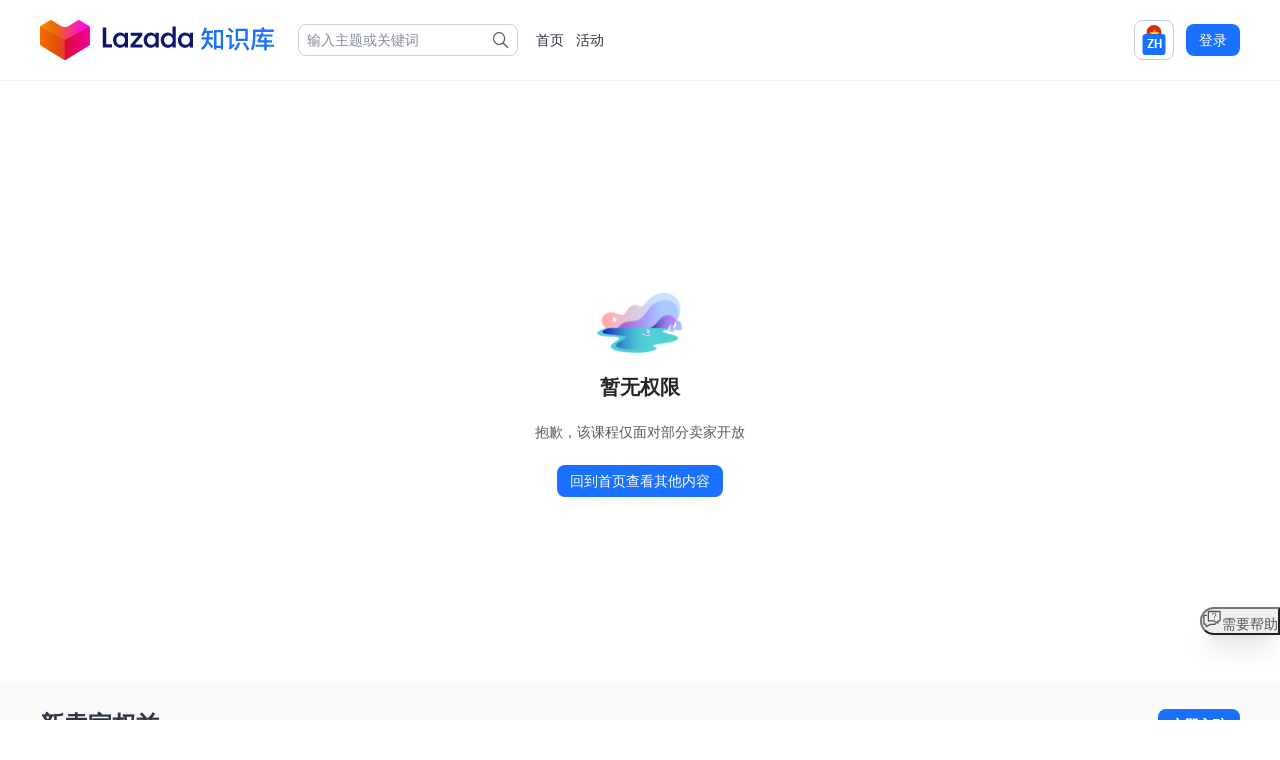

--- FILE ---
content_type: text/html; charset=utf-8
request_url: https://university.lazada.com/course/learn?spm=lzd-university-cb-pc.lzd-university-cb-pc-course.module-list.3.3ade7144NXiP7p&id=2727&sid=639&type=article
body_size: 4854
content:

<!DOCTYPE html>
<html lang="zh-CN">
    <head>
        <meta charset="utf-8"/>
        <meta http-equiv="Expires" CONTENT="0">
        <meta http-equiv="Cache-Control" CONTENT="no-cache">
        <meta http-equiv="X-UA-Compatible" content="IE=edge"/>
        <meta name="viewport" content="width=device-width,initial-scale=1.0"/>

        
        <meta name="keywords" content="Lazada新品成长,Lazada新商家成长,Lazada新商家免佣,Lazada佣金,Lazada跨境物流,Lazada海外仓,Lazada运费,LGF,LGS,海外仓,跨境物流,跨境商家发货,跨境电商违禁品,跨境电商商品管理,跨境电商店铺运营,跨境电商东南亚,跨境电商培训,跨境电商平台,出海东南亚,东南亚品牌出海,东南亚选品,上传产品规则,营销推广,优惠券设置,Lazada包邮项目,Lazada优惠券,Lazada包邮指南,Lazada全效宝,Lazada超级联盟,Lazada超级推广,Lazada双十一,Lazada大促,Lazada店铺装修,Lazada订单管理,Lazada多件多折,Lazada购物津贴,Lazada平台规则,Lazada平台公告,Lazada平台资讯,Lazada商家孵化" />
        
        
        <meta name="description" content="一站式跨境商家学习平台，能找到所有您想了解的Lazada知识，为商家提供了平台政策、物流规则、营销推广、运营技巧等一系列课程，助力商家在平台上开展业务。" />
                
        
        <link rel="canonical" href="https://university.lazada.com/course/learn?id=2727&amp;type=article" />
        
        <meta property="og:type" content="website">
        
        <meta property="og:title" content="Lazada知识库">
        
        
        <meta property="og:description" content="一站式跨境商家学习平台，能找到所有您想了解的Lazada知识，为商家提供了平台政策、物流规则、营销推广、运营技巧等一系列课程，助力商家在平台上开展业务。">
        
        <meta property="og:image" content="https://laz-img-cdn.alicdn.com/tfs/TB11zcCqVY7gK0jSZKzXXaikpXa-96-96.png">

        <meta name="data-spm" content="a1z10uk">
        <meta name="aplus-rhost-v" content="sg.mmstat.com">
        <meta name="aplus-rhost-g" content="sg.mmstat.com">
        <meta name="ahot-aplus" content="1">
        <meta name="aplus-rate-ahot" content="1">
        <meta name='aplus-auto-exp-visible' content='0.8'>
        <meta name="env-cdn-host" content="g.alicdn.com">
        <meta name="env-lang" content="zh_CN">
        <meta name="env-country" content="CN">
        <meta name="env-bu" content="LAZADA" />
        <meta name="env-lago" content="prod" />
        <meta name="aplus-auto-exp" content='[{"logkey":"/lzduniversity.aplus-auto.exp","cssSelector":".aplus-auto-exp","props":["data-itemid","data-orderid","data-skuid","data-more"]},{"logkey":"/lzduniversity.aplus-module-auto.exp","cssSelector":".aplus-module-auto-exp","props":["data-itemid","data-orderid","data-skuid","data-more"],"eltype":"spmc"}]' />
        <meta name="aplus-auto-clk" content='[{"logkey":"/lzduniversity.aplus-auto.clk","cssSelector":".aplus-auto-exp","props":["data-itemid","data-orderid","data-skuid","data-more"]}]' />
        
        
        <link rel="icon" type="image/x-icon" href="https://laz-img-cdn.alicdn.com/tfs/TB11zcCqVY7gK0jSZKzXXaikpXa-96-96.png">
        
        <link rel="dns-prefetch" href="//i.alicdn.com"/>
        <link rel="dns-prefetch" href="//g.alicdn.com"/>
        <link rel="dns-prefetch" href="//assets.alicdn.com"/>

        <title>
        Lazada University
        </title>
        <link
            rel="stylesheet"
            type="text/css"
            href="//g.alicdn.com/intl-layout/merchant-university-layout/1.0.44/LAZADA.css"
        />
        <link
            rel="stylesheet"
            type="text/css"
            href="//g.alicdn.com/code/npm/@alife/aidc-fusion-theme/3.26.10/LAZADA/next.min.css"
        />
        <link
            rel="stylesheet"
            type="text/css"
            href="//g.alicdn.com/lazada/merchant-university/1.1.17/lecture/index.css"
        />
        <link rel="preload" href="https://g.alicdn.com/code/npm/@ali/lago-cms-viewer/1.0.6/index.css" as="style" />
<link rel="preload" href="https://g.alicdn.com/code/npm/@ali/lago-cms-viewer/1.0.6/index.js" as="script" />
<script>if(!window["LAGO_MODULES"]){window["LAGO_MODULES"] = {};};window["LAGO_MODULES"]["@ali/lago-cms-viewer"] = {"version":"1.0.6","mcmsApi":"/code/npm/@ali/lago-cms-viewer/1.0.6/i18n-map.json","mcms":{"@ali/lago-cms-builder.quickMenu":"Quick Menu"},"jsPath":"https://g.alicdn.com/code/npm/@ali/lago-cms-viewer/1.0.6/index.js","cssPath":"https://g.alicdn.com/code/npm/@ali/lago-cms-viewer/1.0.6/index.css"}; </script>

    </head>
    <body data-spm="lu_course_learn">
          
         <script>
            if (!String.prototype.at) {
                String.prototype.at = function(pos) {
                    return this.charAt(pos);
                };
            }
            if (!Array.prototype.at) {
                Array.prototype.at = function(idx) {
                    return this[idx < 0 ? this.length + idx : idx];
                }
            }
            with(document)with(body)with(insertBefore(createElement("script"),firstChild))setAttribute("exparams","cfgver=1.0&aplus&asid=&ascUserId=&ascSellerId=&_p_slr=",id="beacon-aplus",src="//g.alicdn.com/alilog/mlog/aplus_int.js")
        </script>
        <script src="//g.alicdn.com/aes/??tracker/3.1.0/index.js,tracker-plugin-pv/3.0.5/index.js,tracker-plugin-event/3.0.0/index.js,tracker-plugin-jserror/3.0.3/index.js,tracker-plugin-api/3.1.2/index.js,tracker-plugin-resourceError/3.0.4/index.js,tracker-plugin-perf/3.1.0/index.js,tracker-plugin-eventTiming/3.0.0/index.js,tracker-plugin-blank/3.0.1/index.js,tracker-plugin-emogine/3.0.11/index.js,tracker-plugin-survey/3.0.19/index.js,tracker-plugin-autolog/3.0.3/index.js,tracker-plugin-longtask/3.0.1/index.js"></script>
        <script>
            const aes = new AES({
                pid: "6c7tsG",
                user_type: "4",
            })
            aes.use([AESPluginPV])
        </script>

        
        <script src="//g.alicdn.com/mtb/??lib-promise/3.1.3/polyfillB.js,lib-mtop/2.6.1/mtop.js" crossorigin="anonymous"></script>
           <script>
                try {
                    window.mtopConfig = {"appKey":"4272","prefix":"acs-m","subDomain":"lazada","mainDomain":"com.my","headers":{"cb":1},"queryStringParameters":{"x-i18n-regionID":"LAZADA_MY"}}
                    window.olympicsProtalModel = {};
                    window.__locale__ = 'zh_CN';
                    window.env = 'prod';
                    window.csrfToken = {
                        tokenName: "X-XSRF-TOKEN",
                        tokenValue: ""
                    }
                } catch(ex) {}

        </script>
        <script defer src="//g.alicdn.com/??/AWSC/AWSC/awsc.js,/sd/baxia-entry/baxiaCommon.js,secdev/entry/index.js"></script>
        <script type="text/javascript" src="//g.alicdn.com/??lazada/static/0.0.5/react-full-16-8.js,/lazada/static/0.0.5/moment/moment-with-locales.min.js" crossorigin="anonymous"></script>
        <script src="//g.alicdn.com/code/npm/@alife/aidc-fusion-theme/3.26.10/LAZADA/next.min.js" crossorigin="anonymous"></script>
        <div id="root">
            <div class="spinner"></div>
        </div>
        <script>
            window.__itrace_conf = {
                bid: 'lazada-university',
                uid: '',
                cluster: 'intl',
                beforeSend(log){
                    if(typeof window["wpk-api-filter"]==="function") {
                        log = window["wpk-api-filter"](log);
                    }
                    return log;
                },
                plugins: ['flow', 'perf', 'resource', {
                    id: 'interface',
                    enableMtop: true,
                    withRespHeader: true,
                    withRespBody: true,
                }, 'jserror', 'blank']
            }
        </script>
        <script>
        function itraceBundleReady () {
             __itrace &&  __itrace.setReady();
            window["wpk-fsp-report"] && typeof window["wpk-fsp-report"] === 'function' && window["wpk-fsp-report"]();
        }
        </script>
        <script src="//g.alicdn.com/??woodpeckerx/itrace-next/itrace.iife.js,code/npm/@alife/schema-resolver/1.5.5/itrace-plugins/wpk-api-filter.js,code/npm/@alife/schema-resolver/1.5.5/itrace-plugins/wpk-fsp-report.js" async onload="itraceBundleReady()"></script>
        <script src="//g.alicdn.com/code/npm/@alife/schema-resolver/1.5.5/i18n-loader/registry.js"></script>
        <script src="//g.alicdn.com/intl-layout/merchant-university-layout/1.0.44/LAZADA.js"></script>
        <script>
                window.lzdCommonData = {
                    locale: {"page.home.title.recommendation_for_you":"为您推荐","page.home.desc.recommendation_for_you":"根据您的阅读历史推荐课程","page.home.content.btn.watch_now":"立即观看","page.home.content.btn.remind_me":"订阅提醒","page.home.content.btn.reminder_set":"已订阅","page.home.content.tab.see_more":"查看更多","page.home.content.tab.reload_recommendation_module":"换一批","page.home.content.days":"天","page.home.empty_tips":"暂无课程","page.home.lesson_number":"{lessonNumber}门课程","page.module.chat.title":"聊天","page.module.chat_history.title":"历史聊天记录","page.module.chat.input":"发表您的看法或提问","page.module.chat.button":"已发送","page.module.chat.tip":"部分问题可能在直播中解答","page.module.reminder.title":"直播将开始于","page.module.reminder.subscribed_warn_tip":"我们将在活动开始前通过卖家中心通知您","page.module.reminder.unsubscribed_warn_tip":"订阅提醒后，我们将会在活动开始前通过卖家中心通知您","page.course.detail.content":"内容","page.course.detail.discussion":"讨论区","page.course.detail.materials":"课件","page.course.detail.materials_see_all":"查看更多","page.course.detail.discussion_placeholder":"发表您的看法或提问","page.course.detail.post":"发表","page.course.detail.login":"登录","page.course.detail.sign_up":"注册","page.course.detail.related_content":"相关课程","page.course.detail.lms":"互动内容","page.course.detail.article":"演示文档","page.course.detail.video":"视频","page.course.detail.series":"系列课程","page.course.detail.tutorials":"教程","page.course.detail.policies":"政策","page.course.detail.url":"互动内容","page.course.detail.html":"互动内容","page.course.detail.live":"直播","page.course.detail.livestream":"直播","page.course.detail.text":"文本","page.course.detail.playback":"直播回放","page.course.detail.preparing":"直播准备中","page.course.detail.live_ended":"直播已结束","page.course.detail.format_tip":"抱歉，暂不支持该格式","page.course.no_viewing_access.title":"暂无权限","page.course.no_viewing_access.sub_title":"抱歉，该课程仅面对部分卖家开放","page.course.no_login.title":"仅对Lazada商家开放","page.course.no_login.sub_title":"登录后查看课程","page.course.no_viewing_access.button":"回到首页查看其他内容","page.lecture.empty_chat.title":"分享您的看法","page.lecture.empty_chat_history.title":"暂无聊天历史","page.lecture.empty_chat_history.subtitle":"您可以在评论区发表你的看法","page.common.btn.all":"全部","page.common.btn.cancel":"取消","page.common.btn.submit":"提交","page.common.btn.reset":"重置","page.common.btn.open_in_new_tab":"全屏模式","page.common.msg.save_successfully":"保存成功","page.common.msg.add_coming_events_success":"订阅成功，我们将会在活动开始前通知您","page.common.msg.cancel_coming_events_success":"已取消订阅","page.common.msg.preview_warning":"这是一个预览页面，所有的更改都会暂时存储在这里。请导航至 {workstation} 进行编辑。","page.common.content_type.livestream":"直播","page.common.content_type.playback":"直播回放","page.search.empty.title":"抱歉，暂无内容"},
                    user: {
                        sellerId: "",
                        userName: "",
                        userId: "",
                        shortCode: ""
                    }
                }
                window.dadaConfig = {
                    sellerId: "",
                    userName: "",
                    userId: "",
                    shortCode: ""
                }
                window.dadaConfig = Object.assign({}, window.dadaConfig, window.lzdCommonData.dadaConfig);
                window.i18nLoader.registry(window.lzdCommonData);
        </script>
        <script src="//g.alicdn.com/code/npm/@ali/lago-loader/1.3.2/env/??language/zh_CN.js,country/CN.js"></script>
        <script src="//g.alicdn.com/lazada/merchant-university/1.1.17/lecture/index.js"></script>
        <script>
            window.LzdHfComponent.default.init({ container: document.getElementById('root') }).then(function(res) {
                window.PageInstance && window.PageInstance.mount({ container: res.mountNode });
            });
        </script>

        <script src="//g.alicdn.com/code/npm/@alife/lzd-workstation-report/0.0.3/umd/lzd-workstation-report.min.js"></script>
        <script>
            LzdWSReport.sendActiveDuration({
                enableCache: true,
                goldlog: {
                    key: "/lzduniversity.common.duration",
                    data: {
                        curPage: window.location.pathname,
                        device: "PC",
                    },
                }
            });
        </script>

        

        
  

<link rel="preload" href="https://g.alicdn.com/code/npm/@alife/asc-feedback-unlogin/0.0.5/index.css" as="style" />
<link rel="preload" href="https://g.alicdn.com/code/npm/@alife/asc-feedback-unlogin/0.0.5/index.js" as="script" />
<script>if(!window["LAGO_MODULES"]){window["LAGO_MODULES"] = {};};window["LAGO_MODULES"]["@alife/asc-feedback-unlogin"] = {"version":"0.0.5","mcmsApi":"/code/npm/@alife/asc-feedback-unlogin/0.0.5/i18n-map.json","mcms":{"asc-fb.feedback-form.account.hint":"Please enter you login email or phone number","asc-fb.feedback-form.submit.success":"Submit success.","asc-fb.feedback-form.submit.failed":"Submit failed.","asc-fb.feedback-form.cancel":"Cancel","asc-fb.feedback-form.submit":"Submit","page.account.setting.loginEmailAddress":"Login email","page.common.phoneNumber":"Phone Number","asc-fb.feedback-form.description-label":"Detailed description","asc-fb.feedback-form.description-holder":"Please share your thoughts with us.","asc-fb.feedback-form.rating-label":"How would you rate your experience?","asc-fb.feedback-form.upload-files":"Total File","asc-fb.feedback-form.upload-tips-one":"You can upload images and video using the paste shortcut or drag and drop.","asc-fb.feedback-form.upload-tips-two":"The maximum supported is <span>50mb</span>, and any excess will be filtered","asc-fb.feedback-form.upload-tips-three":"Video recording supports <span>60s</span>","asc-fb.feedback-form.upload-type-error":"Wrong file type, please upload again","asc-fb.feedback-form.upload-size-error":"File size should less then 50m, please upload again","asc-fb.feedback-form.upload-failed-message":"The file can not be upload due to system error!","asc-fb.feedback-form.upload-title":"File Upload","asc-fb.feedback-form.screen.record":"Record","asc-fb.feedback-form.screenshot":"Screenshot"},"jsPath":"https://g.alicdn.com/code/npm/@alife/asc-feedback-unlogin/0.0.5/index.js","cssPath":"https://g.alicdn.com/code/npm/@alife/asc-feedback-unlogin/0.0.5/index.css"}; </script>

<script id="FEEDBACK_TRIGGER_SCRIPT" data-enable-check-login data-use-lago-module data-subtitle-mds-key="page.lu.feedback.subtitle" data-align="bottom" data-platform='asc_portal' data-domain-id="266" src="https://g.alicdn.com/code/npm/@alife/asc-feedback-trigger/1.0.56/float/index.js" async> </script>

    </body>
</html>


--- FILE ---
content_type: text/html; charset=utf-8
request_url: https://px-intl.ucweb.com/api/v1/jconfig?wpk-header=app%3Dlazada-university%26tm%3D1769148927%26ud%3D02e7dbc5-e660-43f1-2b40-52ef305a9f1c%26sver%3D2.3.32%26sign%3Dc41e43c828c16c16a6eb1c9c1e68e8ce
body_size: 6
content:
{"code":0,"cver":20,"config":[{"common":{"sampleRate":"100%"}}],"stm":1769148927,"cip":"18.188.115.143","msg":"成功"}


--- FILE ---
content_type: text/css
request_url: https://g.alicdn.com/code/npm/@ali/lago-cms-viewer/1.0.6/index.css
body_size: 1499
content:
.list-check-cell{padding-inline-end:16px}.list-frame .list-toolbar{display:flex}.list-frame .list-toolbar-head{display:flex;align-items:center;margin-inline-end:10px}.list-frame .list-toolbar-wrapper{flex:1 1}.list-frame .list-toolbar-left .list-toolbar-wrapper{text-align:left}.list-frame .list-toolbar-right .list-toolbar-wrapper{text-align:right}.list-frame .list-header{display:flex}.list-frame .list-header-head{display:flex;align-items:center}.list-frame .list-header-wrapper{flex:1 1}.list-frame .list-item-header{display:flex;align-items:center;margin-bottom:20px}.list-frame .list-item-footer{display:flex;justify-content:flex-end;align-items:center;margin-top:20px}.list-frame .list-item-body{display:flex;align-items:center}.list-frame .list-item-wrapper{flex:1 1}.list-description{font-size:14px;line-height:1}.list-description-label{display:inline-flex;align-items:center;width:-moz-max-content;width:max-content;color:#858b9c;margin-inline-end:4px;font-weight:300}.list-description-value{flex:1 1;flex-basis:0;line-height:1;word-break:break-word}.list-description-value .next-btn{display:inline-flex}.list-description .copy-text-item:not(:hover) .icon-copy-text{color:#858b9c}.list-frame-loading{display:block}.list-frame .list-toolbar,.list-frame .list-header,.list-frame .list-item,.list-frame .list-empty{padding:20px}.list-frame .list-toolbar,.list-frame .list-header{padding-top:12px;padding-bottom:12px;margin-bottom:16px}.list-frame .list-body .list-item{margin-bottom:15px}.list-frame .list-body .list-item:last-child{margin-bottom:0}.list-frame .list-body .list-empty{line-height:60px;color:#ccc;text-align:center}.list-frame .list-toolbar.affixed{border-top-left-radius:0;border-top-right-radius:0;box-shadow:0 6px 12px #8498d012;clip-path:inset(0 -12px -18px)}.list-frame .list-toolbar.affixed.grouped{border-bottom-left-radius:0;border-bottom-right-radius:0}.list-frame .list-header.affixed.grouped{border-top:1px solid #c4c6cf;border-top-left-radius:0;border-top-right-radius:0;box-shadow:0 6px 12px #8498d012;clip-path:inset(0 -12px -18px)}.list-frame .next-affix{z-index:10}.skeleton-scope{border-radius:2px;display:inline-block;background:linear-gradient(90deg,#bebebe33 25%,#8181813d 37%,#bebebe33 63%);background-size:400% 100%;animation:skeleton-loading 1.4s ease infinite}@keyframes skeleton-loading{0%{background-position:100% 50%}to{background-position:0 50%}}.navigation-styles{width:125px;z-index:1001;border:0px solid #000;box-sizing:border-box;display:flex;flex-direction:column;align-content:flex-start;flex-shrink:0;font-size:12px;font-weight:500;line-height:14px;max-height:calc(100vh - 200px)}.navigation-styles .quick-nav-content{background-color:#fff;text-align:center;border-radius:0 0 8px 8px;padding:5px 0 15px;overflow-y:auto;flex:1 1}.navigation-styles .quick-nav-title{background:#155acc;color:#fff;text-align:center;width:125px;height:29px;padding:6px 0;border-radius:8px 8px 0 0}.navigation-styles .quick-nav-box{position:relative;display:flex;align-items:center;justify-content:flex-start;cursor:pointer;padding:4px 8px;gap:4px;transition:background-color .2s ease}.navigation-styles .quick-nav-box:hover{background-color:#e4f1fe}.navigation-styles .quick-nav-box.active{background-color:#d0e7ff;font-weight:600}.navigation-styles .quick-nav-box.active .quick-nav-text{color:#155acc}.navigation-styles .quick-nav-text{flex:1 1;text-align:left;overflow:hidden;text-overflow:ellipsis;white-space:nowrap}.navigation-styles .quick-nav-badge{width:22px;height:22px;flex-shrink:0;display:block}.navigation-styles .quick-nav-notice{width:22px;height:16px;flex-shrink:0;display:block}.cms-viewer,.cms-editor{color:#2e3346;line-height:1.2857142}.cms-viewer .next-form-item .next-input+.next-input,.cms-editor .next-form-item .next-input+.next-input{margin-top:10px}.cms-viewer .next-form-item .next-upload+.next-input,.cms-editor .next-form-item .next-upload+.next-input{margin-top:10px}.cms-viewer .next-btn.next-btn-normal:not(.next-btn-warning),.cms-editor .next-btn.next-btn-normal:not(.next-btn-warning){color:#2e3346}.cms-viewer .next-input input,.cms-viewer .next-input textarea,.cms-editor .next-input input,.cms-editor .next-input textarea{color:#2e3346}.form-item-wrapper{display:flex;align-items:center;justify-content:space-between;padding:8px 0}.form-item-wrapper span.form-item-title{color:#2e3346;font-size:16px;font-weight:700}.pre-content{word-wrap:break-word}.pre-title{word-wrap:break-word;display:-webkit-box;-webkit-box-orient:vertical;-webkit-line-clamp:3;overflow:hidden;text-overflow:ellipsis}.small-scrollbar::-webkit-scrollbar-track-piece{border-radius:0}.small-scrollbar::-webkit-scrollbar{width:2px!important}.small-scrollbar::-webkit-scrollbar{height:2px;border-radius:1px}.small-scrollbar::-webkit-scrollbar:hover{background-color:#ccc}.small-scrollbar::-webkit-scrollbar-thumb{background-color:#575c6033;border-radius:5px;min-height:60px}.cms-loading-indicator{position:relative;background:no-repeat center center;background-size:90%;width:110px;height:110px}.cms-viewer{overflow:auto;background-color:#fff;display:flex;flex-direction:column;align-items:center;position:relative}.cms-viewer .cms-module-wrap{flex:1 1;width:100%;max-width:1200px;background-color:transparent;display:flex;position:relative;box-sizing:border-box;flex-direction:column;overflow:hidden}.cms-viewer .cms-module-wrap.is-full{max-width:100%}.cms-viewer .cms-module-wrap:nth-child(1) .module-listener>div:not(.is-full-screen-module){padding-top:30px}.cms-viewer .cms-module-wrap:last-child .module-listener>div:not(.is-full-screen-module){padding-bottom:30px}.cms-viewer .cms-module-wrap.is-edit:hover .edit-mask{display:flex}.cms-viewer .cms-module-wrap .edit-mask{display:none;background:#00000080;position:absolute;left:0;top:0;width:100%;height:100%;z-index:1000;align-items:center;justify-content:center;-webkit-user-select:none;-moz-user-select:none;user-select:none}.cms-viewer .cms-module-wrap .edit-mask .next-btn:nth-child(1){margin-right:12px}.cms-viewer .cms-module-wrap.active{border:2px dashed #00c4c0;background-color:#2f54eb4a}.cms-viewer .cms-module-wrap.active:nth-child(1){border-top-left-radius:8px;border-top-right-radius:8px}.cms-viewer .cms-module-wrap.active:nth-last-child(1){border-bottom-left-radius:8px;border-bottom-right-radius:8px}.cms-viewer .cms-module-wrap.hidden{opacity:.5;filter:blur(.5px)}.cms-viewer .viewer-navigation-absolute{position:absolute;top:200px;right:0}.cms-viewer .preview-navigation-fixed{position:fixed;top:50%;left:50%;transform:translate(610px) translateY(-50%)}


--- FILE ---
content_type: text/css
request_url: https://g.alicdn.com/code/npm/@alife/asc-feedback-unlogin/0.0.5/index.css
body_size: 839
content:
*,:before,:after{--un-rotate:0;--un-rotate-x:0;--un-rotate-y:0;--un-rotate-z:0;--un-scale-x:1;--un-scale-y:1;--un-scale-z:1;--un-skew-x:0;--un-skew-y:0;--un-translate-x:0;--un-translate-y:0;--un-translate-z:0;--un-pan-x: ;--un-pan-y: ;--un-pinch-zoom: ;--un-scroll-snap-strictness:proximity;--un-ordinal: ;--un-slashed-zero: ;--un-numeric-figure: ;--un-numeric-spacing: ;--un-numeric-fraction: ;--un-border-spacing-x:0;--un-border-spacing-y:0;--un-ring-offset-shadow:0 0 rgb(0 0 0 / 0);--un-ring-shadow:0 0 rgb(0 0 0 / 0);--un-shadow-inset: ;--un-shadow:0 0 rgb(0 0 0 / 0);--un-ring-inset: ;--un-ring-offset-width:0px;--un-ring-offset-color:#fff;--un-ring-width:0px;--un-ring-color:rgb(147 197 253 / .5);--un-blur: ;--un-brightness: ;--un-contrast: ;--un-drop-shadow: ;--un-grayscale: ;--un-hue-rotate: ;--un-invert: ;--un-saturate: ;--un-sepia: ;--un-backdrop-blur: ;--un-backdrop-brightness: ;--un-backdrop-contrast: ;--un-backdrop-grayscale: ;--un-backdrop-hue-rotate: ;--un-backdrop-invert: ;--un-backdrop-opacity: ;--un-backdrop-saturate: ;--un-backdrop-sepia: }::backdrop{--un-rotate:0;--un-rotate-x:0;--un-rotate-y:0;--un-rotate-z:0;--un-scale-x:1;--un-scale-y:1;--un-scale-z:1;--un-skew-x:0;--un-skew-y:0;--un-translate-x:0;--un-translate-y:0;--un-translate-z:0;--un-pan-x: ;--un-pan-y: ;--un-pinch-zoom: ;--un-scroll-snap-strictness:proximity;--un-ordinal: ;--un-slashed-zero: ;--un-numeric-figure: ;--un-numeric-spacing: ;--un-numeric-fraction: ;--un-border-spacing-x:0;--un-border-spacing-y:0;--un-ring-offset-shadow:0 0 rgb(0 0 0 / 0);--un-ring-shadow:0 0 rgb(0 0 0 / 0);--un-shadow-inset: ;--un-shadow:0 0 rgb(0 0 0 / 0);--un-ring-inset: ;--un-ring-offset-width:0px;--un-ring-offset-color:#fff;--un-ring-width:0px;--un-ring-color:rgb(147 197 253 / .5);--un-blur: ;--un-brightness: ;--un-contrast: ;--un-drop-shadow: ;--un-grayscale: ;--un-hue-rotate: ;--un-invert: ;--un-saturate: ;--un-sepia: ;--un-backdrop-blur: ;--un-backdrop-brightness: ;--un-backdrop-contrast: ;--un-backdrop-grayscale: ;--un-backdrop-hue-rotate: ;--un-backdrop-invert: ;--un-backdrop-opacity: ;--un-backdrop-saturate: ;--un-backdrop-sepia: }.static{position:static}.flex{display:flex}.resize{resize:both}[gap~="8"]{gap:2rem}.border{border-width:1px}.i18n-phone-flag{margin-inline-end:.25em;height:1em;border:1px solid rgba(202,198,207,.25098)}.i18n-country-options{display:flex;align-items:center}.i18n-country-options>img{margin-inline-end:4px;height:1em;border:1px solid rgba(202,198,207,.25098)}.i18n-country-select.next-select-trigger,.i18n-country-select.next-select .next-select-inner{min-width:0;min-width:initial}.i18n-country-select .next-icon.next-input-warning-icon,.i18n-country-select .next-icon.next-input-error-icon,.i18n-country-select .next-icon.next-input-loading-icon,.i18n-country-select .next-icon.next-input-success-icon{display:none!important}.i18n-country-select .next-icon.next-input-warning-icon,.i18n-country-select .next-icon.next-input-error-icon,.i18n-country-select .next-icon.next-input-loading-icon,.i18n-country-select .next-icon.next-input-success-icon{width:0;position:absolute}.auto-feedback-uploader-hint{color:#999;font-size:12px}.auto-feedback-uploader-hint span{font-size:16px;font-weight:700;color:#ff4d4f}.asc-feedback-screenshot{display:flex;height:100px;width:100px;border:1px #d9d9d9 dashed;border-radius:12px;justify-content:center;align-items:center;background-color:#2e334605}.asc-feedback-screenshot:hover{border-color:#1a71ff}.asc-feedback-screenshot .asc-feedback-screenshot-inner{text-align:center}.asc-feedback-screenshot-uploading{cursor:not-allowed;filter:opacity(.6)}.asc-feedback-screenshot-uploading:hover{border-color:#d9d9d9}.merlion-dev-mode-dont-use-it-upload-picture-card-wrapper{flex:none}.asc-feedback-screen-record-countdown{position:fixed;background-color:#595f6d80;left:0;top:0;display:flex;flex-direction:column;justify-content:center;align-items:center;width:100%;height:100%;z-index:10001}.asc-feedback-screen-record-countdown .title{margin-bottom:12px;color:#fff;font-size:20px}.asc-feedback-screen-record-countdown .counter{color:#fff;font-size:50px}.asc-feedback-screen-record-recording{position:fixed;top:20px;left:40%;padding:4px 16px;line-height:20px;background-color:#595f6de6;display:flex;flex-direction:row;align-items:center;gap:16px;color:#fff;font-size:14px;border-radius:4px;z-index:9999}.asc-feedback-screen-record-recording .icon{height:8px;width:8px;border:1px #fff solid;border-radius:4px;background-color:#fe4960}.asc-feedback-screen-record-recording .btn{cursor:pointer}

/*# sourceMappingURL=index.css.map*/

--- FILE ---
content_type: text/css
request_url: https://g.alicdn.com/intl-layout/merchant-university-layout/1.0.44/LAZADA.css
body_size: 72057
content:
:root{--lu-page-width: 1200px;--lu-transform-time: 0.3s;--lu-font-color: #2e3346;--lu-immersive-color: #d1e3ff}*{padding:0;margin:0}img{vertical-align:middle;border-style:none}*,:after,:before{-webkit-box-sizing:border-box;box-sizing:border-box}.merchant-unversity-layout{margin:0 auto;box-sizing:border-box}.merchant-unversity-layout:empty{height:100vh}.merchant-unversity-layout .page-view-container .page-home-content{margin:0;padding:0}.merchant-unversity-layout .page-view-container .page-home-content>*:not(:last-child){margin-bottom:0}.lulayout-sr-only{position:absolute;width:1px;height:1px;padding:0;overflow:hidden;clip:rect(0, 0, 0, 0);white-space:nowrap;border:0;top:0;margin:-1px}/*! normalize.css v7.0.0 | MIT License | github.com/necolas/normalize.css */html{line-height:1.15;-ms-text-size-adjust:100%;-webkit-text-size-adjust:100%}body{margin:0}article,aside,footer,header,nav,section{display:block}h1{font-size:2em;margin:.67em 0}figcaption,figure,main{display:block}figure{margin:1em 40px}hr{box-sizing:content-box;height:0;overflow:visible}pre{font-family:monospace,monospace;font-size:1em}a{background-color:rgba(0,0,0,0);-webkit-text-decoration-skip:objects}abbr[title]{border-bottom:none;text-decoration:underline;text-decoration:underline dotted}b,strong{font-weight:inherit}b,strong{font-weight:bolder}code,kbd,samp{font-family:monospace,monospace;font-size:1em}dfn{font-style:italic}mark{background-color:#ff0;color:#000}small{font-size:80%}sub,sup{font-size:75%;line-height:0;position:relative;vertical-align:baseline}sub{bottom:-0.25em}sup{top:-0.5em}audio,video{display:inline-block}audio:not([controls]){display:none;height:0}img{border-style:none}svg:not(:root){overflow:hidden}button,input,optgroup,select,textarea{font-family:sans-serif;font-size:100%;line-height:1.15;margin:0}button,input{overflow:visible}button,select{text-transform:none}button,html [type=button],[type=reset],[type=submit]{-webkit-appearance:button}button::-moz-focus-inner,[type=button]::-moz-focus-inner,[type=reset]::-moz-focus-inner,[type=submit]::-moz-focus-inner{border-style:none;padding:0}button:-moz-focusring,[type=button]:-moz-focusring,[type=reset]:-moz-focusring,[type=submit]:-moz-focusring{outline:1px dotted ButtonText}fieldset{padding:.35em .75em .625em}legend{box-sizing:border-box;color:inherit;display:table;max-width:100%;padding:0;white-space:normal}progress{display:inline-block;vertical-align:baseline}textarea{overflow:auto}[type=checkbox],[type=radio]{box-sizing:border-box;padding:0}[type=number]::-webkit-inner-spin-button,[type=number]::-webkit-outer-spin-button{height:auto}[type=search]{-webkit-appearance:textfield;outline-offset:-2px}[type=search]::-webkit-search-cancel-button,[type=search]::-webkit-search-decoration{-webkit-appearance:none}::-webkit-file-upload-button{-webkit-appearance:button;font:inherit}details,menu{display:block}summary{display:list-item}canvas{display:inline-block}template{display:none}[hidden]{display:none}*,*:before,*:after{box-sizing:border-box}ul,ol{list-style:none;margin:0;padding:0}li{margin-left:0}hr{border:0 solid #000;border-top-width:1px}a{text-decoration:none}a:link{color:#1971ff}a:visited{color:#0a62f3}a:hover{color:#3984fd}a:active{text-decoration:underline;color:#3984fd}@font-face{font-family:"Roboto";src:url("//g.alicdn.com/lazada/asc-assets/font/roboto-thin.eot");src:url("//g.alicdn.com/lazada/asc-assets/font/roboto-thin.eot?#iefix") format("embedded-opentype"),url("//g.alicdn.com/lazada/asc-assets/font/roboto-thin.woff2") format("woff2"),url("//g.alicdn.com/lazada/asc-assets/font/roboto-thin.woff") format("woff"),url("//g.alicdn.com/lazada/asc-assets/font/roboto-thin.ttf") format("truetype");font-weight:200;font-display:swap}@font-face{font-family:"Roboto";src:url("//g.alicdn.com/lazada/asc-assets/font/roboto-light.eot");src:url("//g.alicdn.com/lazada/asc-assets/font/roboto-light.eot?#iefix") format("embedded-opentype"),url("//g.alicdn.com/lazada/asc-assets/font/roboto-light.woff2") format("woff2"),url("//g.alicdn.com/lazada/asc-assets/font/roboto-light.woff") format("woff"),url("//g.alicdn.com/lazada/asc-assets/font/roboto-light.ttf") format("truetype");font-weight:300;font-display:swap}@font-face{font-family:"Roboto";src:url("//g.alicdn.com/lazada/asc-assets/font/roboto-regular.eot");src:url("//g.alicdn.com/lazada/asc-assets/font/roboto-regular.eot?#iefix") format("embedded-opentype"),url("//g.alicdn.com/lazada/asc-assets/font/roboto-regular.woff2") format("woff2"),url("//g.alicdn.com/lazada/asc-assets/font/roboto-regular.woff") format("woff"),url("//g.alicdn.com/lazada/asc-assets/font/roboto-regular.ttf") format("truetype");font-weight:400;font-display:swap}@font-face{font-family:"Roboto";src:url("//g.alicdn.com/lazada/asc-assets/font/roboto-medium.eot");src:url("//g.alicdn.com/lazada/asc-assets/font/roboto-medium.eot?#iefix") format("embedded-opentype"),url("//g.alicdn.com/lazada/asc-assets/font/roboto-medium.woff2") format("woff2"),url("//g.alicdn.com/lazada/asc-assets/font/roboto-medium.woff") format("woff"),url("//g.alicdn.com/lazada/asc-assets/font/roboto-medium.ttf") format("truetype");font-weight:500;font-display:swap}@font-face{font-family:"Roboto";src:url("//g.alicdn.com/lazada/asc-assets/font/roboto-bold.eot");src:url("//g.alicdn.com/lazada/asc-assets/font/roboto-bold.eot?#iefix") format("embedded-opentype"),url("//g.alicdn.com/lazada/asc-assets/font/roboto-bold.woff2") format("woff2"),url("//g.alicdn.com/lazada/asc-assets/font/roboto-bold.woff") format("woff"),url("//g.alicdn.com/lazada/asc-assets/font/roboto-bold.ttf") format("truetype");font-weight:700;font-display:swap}html{font-size:100%}body{font-family:Roboto,"Helvetica Neue",Helvetica,Tahoma,Arial,"PingFang SC","Microsoft YaHei";font-size:14px;line-height:1.2857142;color:#2e3346}button,input,optgroup,select,textarea{font-family:inherit}h1 a,h2 a,h3 a,h4 a,h5 a,h6 a{font-weight:inherit}h1{margin-bottom:calc(24px*0.5);font-size:24px;font-weight:500;line-height:36px}h2{margin-bottom:calc(20px*0.5);font-size:20px;font-weight:500;line-height:30px}h3{margin-bottom:calc(18px*0.5);font-size:18px;font-weight:normal;line-height:24px}h4{margin-bottom:calc(18px*0.5);font-size:18px;font-weight:normal;line-height:24px}h5{margin-bottom:calc(14px*0.5);font-size:16px;font-weight:normal;line-height:24px}h6{margin-bottom:calc(16px*0.5);font-size:14px;font-weight:500;line-height:20px}p{margin-bottom:calc(14px*0.5);font-size:14px;font-weight:normal;line-height:20px}strong{font-weight:500}small{font-size:75%}.lulayout-sr-only{position:absolute;width:1px;height:1px;padding:0;overflow:hidden;clip:rect(0, 0, 0, 0);white-space:nowrap;border:0;top:0;margin:-1px}@-webkit-keyframes fadeIn{0%{opacity:0}100%{opacity:1}}@-moz-keyframes fadeIn{0%{opacity:0}100%{opacity:1}}@-ms-keyframes fadeIn{0%{opacity:0}100%{opacity:1}}@-o-keyframes fadeIn{0%{opacity:0}100%{opacity:1}}@keyframes fadeIn{0%{opacity:0}100%{opacity:1}}@-webkit-keyframes fadeInDown{0%{opacity:0;-webkit-transform:translateY(-100px);-moz-transform:translateY(-100px);-ms-transform:translateY(-100px);-o-transform:translateY(-100px);transform:translateY(-100px)}100%{opacity:1;-webkit-transform:translateY(0);-moz-transform:translateY(0);-ms-transform:translateY(0);-o-transform:translateY(0);transform:translateY(0)}}@-moz-keyframes fadeInDown{0%{opacity:0;-webkit-transform:translateY(-100px);-moz-transform:translateY(-100px);-ms-transform:translateY(-100px);-o-transform:translateY(-100px);transform:translateY(-100px)}100%{opacity:1;-webkit-transform:translateY(0);-moz-transform:translateY(0);-ms-transform:translateY(0);-o-transform:translateY(0);transform:translateY(0)}}@-ms-keyframes fadeInDown{0%{opacity:0;-webkit-transform:translateY(-100px);-moz-transform:translateY(-100px);-ms-transform:translateY(-100px);-o-transform:translateY(-100px);transform:translateY(-100px)}100%{opacity:1;-webkit-transform:translateY(0);-moz-transform:translateY(0);-ms-transform:translateY(0);-o-transform:translateY(0);transform:translateY(0)}}@-o-keyframes fadeInDown{0%{opacity:0;-webkit-transform:translateY(-100px);-moz-transform:translateY(-100px);-ms-transform:translateY(-100px);-o-transform:translateY(-100px);transform:translateY(-100px)}100%{opacity:1;-webkit-transform:translateY(0);-moz-transform:translateY(0);-ms-transform:translateY(0);-o-transform:translateY(0);transform:translateY(0)}}@keyframes fadeInDown{0%{opacity:0;-webkit-transform:translateY(-100px);-moz-transform:translateY(-100px);-ms-transform:translateY(-100px);-o-transform:translateY(-100px);transform:translateY(-100px)}100%{opacity:1;-webkit-transform:translateY(0);-moz-transform:translateY(0);-ms-transform:translateY(0);-o-transform:translateY(0);transform:translateY(0)}}@-webkit-keyframes fadeInDownSmall{0%{opacity:0;-webkit-transform:translateY(-8px);-moz-transform:translateY(-8px);-ms-transform:translateY(-8px);-o-transform:translateY(-8px);transform:translateY(-8px)}100%{opacity:1;-webkit-transform:translateY(0);-moz-transform:translateY(0);-ms-transform:translateY(0);-o-transform:translateY(0);transform:translateY(0)}}@-moz-keyframes fadeInDownSmall{0%{opacity:0;-webkit-transform:translateY(-8px);-moz-transform:translateY(-8px);-ms-transform:translateY(-8px);-o-transform:translateY(-8px);transform:translateY(-8px)}100%{opacity:1;-webkit-transform:translateY(0);-moz-transform:translateY(0);-ms-transform:translateY(0);-o-transform:translateY(0);transform:translateY(0)}}@-ms-keyframes fadeInDownSmall{0%{opacity:0;-webkit-transform:translateY(-8px);-moz-transform:translateY(-8px);-ms-transform:translateY(-8px);-o-transform:translateY(-8px);transform:translateY(-8px)}100%{opacity:1;-webkit-transform:translateY(0);-moz-transform:translateY(0);-ms-transform:translateY(0);-o-transform:translateY(0);transform:translateY(0)}}@-o-keyframes fadeInDownSmall{0%{opacity:0;-webkit-transform:translateY(-8px);-moz-transform:translateY(-8px);-ms-transform:translateY(-8px);-o-transform:translateY(-8px);transform:translateY(-8px)}100%{opacity:1;-webkit-transform:translateY(0);-moz-transform:translateY(0);-ms-transform:translateY(0);-o-transform:translateY(0);transform:translateY(0)}}@keyframes fadeInDownSmall{0%{opacity:0;-webkit-transform:translateY(-8px);-moz-transform:translateY(-8px);-ms-transform:translateY(-8px);-o-transform:translateY(-8px);transform:translateY(-8px)}100%{opacity:1;-webkit-transform:translateY(0);-moz-transform:translateY(0);-ms-transform:translateY(0);-o-transform:translateY(0);transform:translateY(0)}}@-webkit-keyframes fadeInLeft{0%{opacity:0;-webkit-transform:translateX(-20px);-moz-transform:translateX(-20px);-ms-transform:translateX(-20px);-o-transform:translateX(-20px);transform:translateX(-20px)}100%{opacity:1;-webkit-transform:translateX(0);-moz-transform:translateX(0);-ms-transform:translateX(0);-o-transform:translateX(0);transform:translateX(0)}}@-moz-keyframes fadeInLeft{0%{opacity:0;-webkit-transform:translateX(-20px);-moz-transform:translateX(-20px);-ms-transform:translateX(-20px);-o-transform:translateX(-20px);transform:translateX(-20px)}100%{opacity:1;-webkit-transform:translateX(0);-moz-transform:translateX(0);-ms-transform:translateX(0);-o-transform:translateX(0);transform:translateX(0)}}@-ms-keyframes fadeInLeft{0%{opacity:0;-webkit-transform:translateX(-20px);-moz-transform:translateX(-20px);-ms-transform:translateX(-20px);-o-transform:translateX(-20px);transform:translateX(-20px)}100%{opacity:1;-webkit-transform:translateX(0);-moz-transform:translateX(0);-ms-transform:translateX(0);-o-transform:translateX(0);transform:translateX(0)}}@-o-keyframes fadeInLeft{0%{opacity:0;-webkit-transform:translateX(-20px);-moz-transform:translateX(-20px);-ms-transform:translateX(-20px);-o-transform:translateX(-20px);transform:translateX(-20px)}100%{opacity:1;-webkit-transform:translateX(0);-moz-transform:translateX(0);-ms-transform:translateX(0);-o-transform:translateX(0);transform:translateX(0)}}@keyframes fadeInLeft{0%{opacity:0;-webkit-transform:translateX(-20px);-moz-transform:translateX(-20px);-ms-transform:translateX(-20px);-o-transform:translateX(-20px);transform:translateX(-20px)}100%{opacity:1;-webkit-transform:translateX(0);-moz-transform:translateX(0);-ms-transform:translateX(0);-o-transform:translateX(0);transform:translateX(0)}}@-webkit-keyframes fadeInRight{0%{opacity:0;-webkit-transform:translateX(20px);-moz-transform:translateX(20px);-ms-transform:translateX(20px);-o-transform:translateX(20px);transform:translateX(20px)}100%{opacity:1;-webkit-transform:translateX(0);-moz-transform:translateX(0);-ms-transform:translateX(0);-o-transform:translateX(0);transform:translateX(0)}}@-moz-keyframes fadeInRight{0%{opacity:0;-webkit-transform:translateX(20px);-moz-transform:translateX(20px);-ms-transform:translateX(20px);-o-transform:translateX(20px);transform:translateX(20px)}100%{opacity:1;-webkit-transform:translateX(0);-moz-transform:translateX(0);-ms-transform:translateX(0);-o-transform:translateX(0);transform:translateX(0)}}@-ms-keyframes fadeInRight{0%{opacity:0;-webkit-transform:translateX(20px);-moz-transform:translateX(20px);-ms-transform:translateX(20px);-o-transform:translateX(20px);transform:translateX(20px)}100%{opacity:1;-webkit-transform:translateX(0);-moz-transform:translateX(0);-ms-transform:translateX(0);-o-transform:translateX(0);transform:translateX(0)}}@-o-keyframes fadeInRight{0%{opacity:0;-webkit-transform:translateX(20px);-moz-transform:translateX(20px);-ms-transform:translateX(20px);-o-transform:translateX(20px);transform:translateX(20px)}100%{opacity:1;-webkit-transform:translateX(0);-moz-transform:translateX(0);-ms-transform:translateX(0);-o-transform:translateX(0);transform:translateX(0)}}@keyframes fadeInRight{0%{opacity:0;-webkit-transform:translateX(20px);-moz-transform:translateX(20px);-ms-transform:translateX(20px);-o-transform:translateX(20px);transform:translateX(20px)}100%{opacity:1;-webkit-transform:translateX(0);-moz-transform:translateX(0);-ms-transform:translateX(0);-o-transform:translateX(0);transform:translateX(0)}}@-webkit-keyframes fadeInUp{0%{opacity:0;-webkit-transform:translateY(24px);-moz-transform:translateY(24px);-ms-transform:translateY(24px);-o-transform:translateY(24px);transform:translateY(24px)}100%{opacity:1;-webkit-transform:translateY(0);-moz-transform:translateY(0);-ms-transform:translateY(0);-o-transform:translateY(0);transform:translateY(0)}}@-moz-keyframes fadeInUp{0%{opacity:0;-webkit-transform:translateY(24px);-moz-transform:translateY(24px);-ms-transform:translateY(24px);-o-transform:translateY(24px);transform:translateY(24px)}100%{opacity:1;-webkit-transform:translateY(0);-moz-transform:translateY(0);-ms-transform:translateY(0);-o-transform:translateY(0);transform:translateY(0)}}@-ms-keyframes fadeInUp{0%{opacity:0;-webkit-transform:translateY(24px);-moz-transform:translateY(24px);-ms-transform:translateY(24px);-o-transform:translateY(24px);transform:translateY(24px)}100%{opacity:1;-webkit-transform:translateY(0);-moz-transform:translateY(0);-ms-transform:translateY(0);-o-transform:translateY(0);transform:translateY(0)}}@-o-keyframes fadeInUp{0%{opacity:0;-webkit-transform:translateY(24px);-moz-transform:translateY(24px);-ms-transform:translateY(24px);-o-transform:translateY(24px);transform:translateY(24px)}100%{opacity:1;-webkit-transform:translateY(0);-moz-transform:translateY(0);-ms-transform:translateY(0);-o-transform:translateY(0);transform:translateY(0)}}@keyframes fadeInUp{0%{opacity:0;-webkit-transform:translateY(24px);-moz-transform:translateY(24px);-ms-transform:translateY(24px);-o-transform:translateY(24px);transform:translateY(24px)}100%{opacity:1;-webkit-transform:translateY(0);-moz-transform:translateY(0);-ms-transform:translateY(0);-o-transform:translateY(0);transform:translateY(0)}}@-webkit-keyframes fadeOut{0%{opacity:1}100%{opacity:0}}@-moz-keyframes fadeOut{0%{opacity:1}100%{opacity:0}}@-ms-keyframes fadeOut{0%{opacity:1}100%{opacity:0}}@-o-keyframes fadeOut{0%{opacity:1}100%{opacity:0}}@keyframes fadeOut{0%{opacity:1}100%{opacity:0}}@-webkit-keyframes fadeOutDown{0%{opacity:1;-webkit-transform:translateY(0);-moz-transform:translateY(0);-ms-transform:translateY(0);-o-transform:translateY(0);transform:translateY(0)}100%{opacity:0;-webkit-transform:translateY(20px);-moz-transform:translateY(20px);-ms-transform:translateY(20px);-o-transform:translateY(20px);transform:translateY(20px)}}@-moz-keyframes fadeOutDown{0%{opacity:1;-webkit-transform:translateY(0);-moz-transform:translateY(0);-ms-transform:translateY(0);-o-transform:translateY(0);transform:translateY(0)}100%{opacity:0;-webkit-transform:translateY(20px);-moz-transform:translateY(20px);-ms-transform:translateY(20px);-o-transform:translateY(20px);transform:translateY(20px)}}@-ms-keyframes fadeOutDown{0%{opacity:1;-webkit-transform:translateY(0);-moz-transform:translateY(0);-ms-transform:translateY(0);-o-transform:translateY(0);transform:translateY(0)}100%{opacity:0;-webkit-transform:translateY(20px);-moz-transform:translateY(20px);-ms-transform:translateY(20px);-o-transform:translateY(20px);transform:translateY(20px)}}@-o-keyframes fadeOutDown{0%{opacity:1;-webkit-transform:translateY(0);-moz-transform:translateY(0);-ms-transform:translateY(0);-o-transform:translateY(0);transform:translateY(0)}100%{opacity:0;-webkit-transform:translateY(20px);-moz-transform:translateY(20px);-ms-transform:translateY(20px);-o-transform:translateY(20px);transform:translateY(20px)}}@keyframes fadeOutDown{0%{opacity:1;-webkit-transform:translateY(0);-moz-transform:translateY(0);-ms-transform:translateY(0);-o-transform:translateY(0);transform:translateY(0)}100%{opacity:0;-webkit-transform:translateY(20px);-moz-transform:translateY(20px);-ms-transform:translateY(20px);-o-transform:translateY(20px);transform:translateY(20px)}}@-webkit-keyframes fadeOutLeft{0%{opacity:1;-webkit-transform:translateX(0);-moz-transform:translateX(0);-ms-transform:translateX(0);-o-transform:translateX(0);transform:translateX(0)}100%{opacity:0;-webkit-transform:translateX(-20px);-moz-transform:translateX(-20px);-ms-transform:translateX(-20px);-o-transform:translateX(-20px);transform:translateX(-20px)}}@-moz-keyframes fadeOutLeft{0%{opacity:1;-webkit-transform:translateX(0);-moz-transform:translateX(0);-ms-transform:translateX(0);-o-transform:translateX(0);transform:translateX(0)}100%{opacity:0;-webkit-transform:translateX(-20px);-moz-transform:translateX(-20px);-ms-transform:translateX(-20px);-o-transform:translateX(-20px);transform:translateX(-20px)}}@-ms-keyframes fadeOutLeft{0%{opacity:1;-webkit-transform:translateX(0);-moz-transform:translateX(0);-ms-transform:translateX(0);-o-transform:translateX(0);transform:translateX(0)}100%{opacity:0;-webkit-transform:translateX(-20px);-moz-transform:translateX(-20px);-ms-transform:translateX(-20px);-o-transform:translateX(-20px);transform:translateX(-20px)}}@-o-keyframes fadeOutLeft{0%{opacity:1;-webkit-transform:translateX(0);-moz-transform:translateX(0);-ms-transform:translateX(0);-o-transform:translateX(0);transform:translateX(0)}100%{opacity:0;-webkit-transform:translateX(-20px);-moz-transform:translateX(-20px);-ms-transform:translateX(-20px);-o-transform:translateX(-20px);transform:translateX(-20px)}}@keyframes fadeOutLeft{0%{opacity:1;-webkit-transform:translateX(0);-moz-transform:translateX(0);-ms-transform:translateX(0);-o-transform:translateX(0);transform:translateX(0)}100%{opacity:0;-webkit-transform:translateX(-20px);-moz-transform:translateX(-20px);-ms-transform:translateX(-20px);-o-transform:translateX(-20px);transform:translateX(-20px)}}@-webkit-keyframes fadeOutRight{0%{opacity:1;-webkit-transform:translateX(0);-moz-transform:translateX(0);-ms-transform:translateX(0);-o-transform:translateX(0);transform:translateX(0)}100%{opacity:0;-webkit-transform:translateX(20px);-moz-transform:translateX(20px);-ms-transform:translateX(20px);-o-transform:translateX(20px);transform:translateX(20px)}}@-moz-keyframes fadeOutRight{0%{opacity:1;-webkit-transform:translateX(0);-moz-transform:translateX(0);-ms-transform:translateX(0);-o-transform:translateX(0);transform:translateX(0)}100%{opacity:0;-webkit-transform:translateX(20px);-moz-transform:translateX(20px);-ms-transform:translateX(20px);-o-transform:translateX(20px);transform:translateX(20px)}}@-ms-keyframes fadeOutRight{0%{opacity:1;-webkit-transform:translateX(0);-moz-transform:translateX(0);-ms-transform:translateX(0);-o-transform:translateX(0);transform:translateX(0)}100%{opacity:0;-webkit-transform:translateX(20px);-moz-transform:translateX(20px);-ms-transform:translateX(20px);-o-transform:translateX(20px);transform:translateX(20px)}}@-o-keyframes fadeOutRight{0%{opacity:1;-webkit-transform:translateX(0);-moz-transform:translateX(0);-ms-transform:translateX(0);-o-transform:translateX(0);transform:translateX(0)}100%{opacity:0;-webkit-transform:translateX(20px);-moz-transform:translateX(20px);-ms-transform:translateX(20px);-o-transform:translateX(20px);transform:translateX(20px)}}@keyframes fadeOutRight{0%{opacity:1;-webkit-transform:translateX(0);-moz-transform:translateX(0);-ms-transform:translateX(0);-o-transform:translateX(0);transform:translateX(0)}100%{opacity:0;-webkit-transform:translateX(20px);-moz-transform:translateX(20px);-ms-transform:translateX(20px);-o-transform:translateX(20px);transform:translateX(20px)}}@-webkit-keyframes fadeOutUp{0%{opacity:1;-webkit-transform:translateY(0);-moz-transform:translateY(0);-ms-transform:translateY(0);-o-transform:translateY(0);transform:translateY(0)}100%{opacity:0;-webkit-transform:translateY(-24px);-moz-transform:translateY(-24px);-ms-transform:translateY(-24px);-o-transform:translateY(-24px);transform:translateY(-24px)}}@-moz-keyframes fadeOutUp{0%{opacity:1;-webkit-transform:translateY(0);-moz-transform:translateY(0);-ms-transform:translateY(0);-o-transform:translateY(0);transform:translateY(0)}100%{opacity:0;-webkit-transform:translateY(-24px);-moz-transform:translateY(-24px);-ms-transform:translateY(-24px);-o-transform:translateY(-24px);transform:translateY(-24px)}}@-ms-keyframes fadeOutUp{0%{opacity:1;-webkit-transform:translateY(0);-moz-transform:translateY(0);-ms-transform:translateY(0);-o-transform:translateY(0);transform:translateY(0)}100%{opacity:0;-webkit-transform:translateY(-24px);-moz-transform:translateY(-24px);-ms-transform:translateY(-24px);-o-transform:translateY(-24px);transform:translateY(-24px)}}@-o-keyframes fadeOutUp{0%{opacity:1;-webkit-transform:translateY(0);-moz-transform:translateY(0);-ms-transform:translateY(0);-o-transform:translateY(0);transform:translateY(0)}100%{opacity:0;-webkit-transform:translateY(-24px);-moz-transform:translateY(-24px);-ms-transform:translateY(-24px);-o-transform:translateY(-24px);transform:translateY(-24px)}}@keyframes fadeOutUp{0%{opacity:1;-webkit-transform:translateY(0);-moz-transform:translateY(0);-ms-transform:translateY(0);-o-transform:translateY(0);transform:translateY(0)}100%{opacity:0;-webkit-transform:translateY(-24px);-moz-transform:translateY(-24px);-ms-transform:translateY(-24px);-o-transform:translateY(-24px);transform:translateY(-24px)}}@-webkit-keyframes fadeOutUpSmall{0%{opacity:1;-webkit-transform:translateY(0);-moz-transform:translateY(0);-ms-transform:translateY(0);-o-transform:translateY(0);transform:translateY(0)}100%{opacity:0;-webkit-transform:translateY(-8px);-moz-transform:translateY(-8px);-ms-transform:translateY(-8px);-o-transform:translateY(-8px);transform:translateY(-8px)}}@-moz-keyframes fadeOutUpSmall{0%{opacity:1;-webkit-transform:translateY(0);-moz-transform:translateY(0);-ms-transform:translateY(0);-o-transform:translateY(0);transform:translateY(0)}100%{opacity:0;-webkit-transform:translateY(-8px);-moz-transform:translateY(-8px);-ms-transform:translateY(-8px);-o-transform:translateY(-8px);transform:translateY(-8px)}}@-ms-keyframes fadeOutUpSmall{0%{opacity:1;-webkit-transform:translateY(0);-moz-transform:translateY(0);-ms-transform:translateY(0);-o-transform:translateY(0);transform:translateY(0)}100%{opacity:0;-webkit-transform:translateY(-8px);-moz-transform:translateY(-8px);-ms-transform:translateY(-8px);-o-transform:translateY(-8px);transform:translateY(-8px)}}@-o-keyframes fadeOutUpSmall{0%{opacity:1;-webkit-transform:translateY(0);-moz-transform:translateY(0);-ms-transform:translateY(0);-o-transform:translateY(0);transform:translateY(0)}100%{opacity:0;-webkit-transform:translateY(-8px);-moz-transform:translateY(-8px);-ms-transform:translateY(-8px);-o-transform:translateY(-8px);transform:translateY(-8px)}}@keyframes fadeOutUpSmall{0%{opacity:1;-webkit-transform:translateY(0);-moz-transform:translateY(0);-ms-transform:translateY(0);-o-transform:translateY(0);transform:translateY(0)}100%{opacity:0;-webkit-transform:translateY(-8px);-moz-transform:translateY(-8px);-ms-transform:translateY(-8px);-o-transform:translateY(-8px);transform:translateY(-8px)}}@-webkit-keyframes slideOutDown{0%{-webkit-transform:translateY(0);-moz-transform:translateY(0);-ms-transform:translateY(0);-o-transform:translateY(0);transform:translateY(0)}100%{opacity:0;-webkit-transform:translateY(2000px);-moz-transform:translateY(2000px);-ms-transform:translateY(2000px);-o-transform:translateY(2000px);transform:translateY(2000px)}}@-moz-keyframes slideOutDown{0%{-webkit-transform:translateY(0);-moz-transform:translateY(0);-ms-transform:translateY(0);-o-transform:translateY(0);transform:translateY(0)}100%{opacity:0;-webkit-transform:translateY(2000px);-moz-transform:translateY(2000px);-ms-transform:translateY(2000px);-o-transform:translateY(2000px);transform:translateY(2000px)}}@-ms-keyframes slideOutDown{0%{-webkit-transform:translateY(0);-moz-transform:translateY(0);-ms-transform:translateY(0);-o-transform:translateY(0);transform:translateY(0)}100%{opacity:0;-webkit-transform:translateY(2000px);-moz-transform:translateY(2000px);-ms-transform:translateY(2000px);-o-transform:translateY(2000px);transform:translateY(2000px)}}@-o-keyframes slideOutDown{0%{-webkit-transform:translateY(0);-moz-transform:translateY(0);-ms-transform:translateY(0);-o-transform:translateY(0);transform:translateY(0)}100%{opacity:0;-webkit-transform:translateY(2000px);-moz-transform:translateY(2000px);-ms-transform:translateY(2000px);-o-transform:translateY(2000px);transform:translateY(2000px)}}@keyframes slideOutDown{0%{-webkit-transform:translateY(0);-moz-transform:translateY(0);-ms-transform:translateY(0);-o-transform:translateY(0);transform:translateY(0)}100%{opacity:0;-webkit-transform:translateY(2000px);-moz-transform:translateY(2000px);-ms-transform:translateY(2000px);-o-transform:translateY(2000px);transform:translateY(2000px)}}@-webkit-keyframes slideOutLeft{0%{-webkit-transform:translateX(0);-moz-transform:translateX(0);-ms-transform:translateX(0);-o-transform:translateX(0);transform:translateX(0)}100%{opacity:0;-webkit-transform:translateX(-2000px);-moz-transform:translateX(-2000px);-ms-transform:translateX(-2000px);-o-transform:translateX(-2000px);transform:translateX(-2000px)}}@-moz-keyframes slideOutLeft{0%{-webkit-transform:translateX(0);-moz-transform:translateX(0);-ms-transform:translateX(0);-o-transform:translateX(0);transform:translateX(0)}100%{opacity:0;-webkit-transform:translateX(-2000px);-moz-transform:translateX(-2000px);-ms-transform:translateX(-2000px);-o-transform:translateX(-2000px);transform:translateX(-2000px)}}@-ms-keyframes slideOutLeft{0%{-webkit-transform:translateX(0);-moz-transform:translateX(0);-ms-transform:translateX(0);-o-transform:translateX(0);transform:translateX(0)}100%{opacity:0;-webkit-transform:translateX(-2000px);-moz-transform:translateX(-2000px);-ms-transform:translateX(-2000px);-o-transform:translateX(-2000px);transform:translateX(-2000px)}}@-o-keyframes slideOutLeft{0%{-webkit-transform:translateX(0);-moz-transform:translateX(0);-ms-transform:translateX(0);-o-transform:translateX(0);transform:translateX(0)}100%{opacity:0;-webkit-transform:translateX(-2000px);-moz-transform:translateX(-2000px);-ms-transform:translateX(-2000px);-o-transform:translateX(-2000px);transform:translateX(-2000px)}}@keyframes slideOutLeft{0%{-webkit-transform:translateX(0);-moz-transform:translateX(0);-ms-transform:translateX(0);-o-transform:translateX(0);transform:translateX(0)}100%{opacity:0;-webkit-transform:translateX(-2000px);-moz-transform:translateX(-2000px);-ms-transform:translateX(-2000px);-o-transform:translateX(-2000px);transform:translateX(-2000px)}}@-webkit-keyframes slideOutRight{0%{-webkit-transform:translateX(0);-moz-transform:translateX(0);-ms-transform:translateX(0);-o-transform:translateX(0);transform:translateX(0)}100%{opacity:0;-webkit-transform:translateX(2000px);-moz-transform:translateX(2000px);-ms-transform:translateX(2000px);-o-transform:translateX(2000px);transform:translateX(2000px)}}@-moz-keyframes slideOutRight{0%{-webkit-transform:translateX(0);-moz-transform:translateX(0);-ms-transform:translateX(0);-o-transform:translateX(0);transform:translateX(0)}100%{opacity:0;-webkit-transform:translateX(2000px);-moz-transform:translateX(2000px);-ms-transform:translateX(2000px);-o-transform:translateX(2000px);transform:translateX(2000px)}}@-ms-keyframes slideOutRight{0%{-webkit-transform:translateX(0);-moz-transform:translateX(0);-ms-transform:translateX(0);-o-transform:translateX(0);transform:translateX(0)}100%{opacity:0;-webkit-transform:translateX(2000px);-moz-transform:translateX(2000px);-ms-transform:translateX(2000px);-o-transform:translateX(2000px);transform:translateX(2000px)}}@-o-keyframes slideOutRight{0%{-webkit-transform:translateX(0);-moz-transform:translateX(0);-ms-transform:translateX(0);-o-transform:translateX(0);transform:translateX(0)}100%{opacity:0;-webkit-transform:translateX(2000px);-moz-transform:translateX(2000px);-ms-transform:translateX(2000px);-o-transform:translateX(2000px);transform:translateX(2000px)}}@keyframes slideOutRight{0%{-webkit-transform:translateX(0);-moz-transform:translateX(0);-ms-transform:translateX(0);-o-transform:translateX(0);transform:translateX(0)}100%{opacity:0;-webkit-transform:translateX(2000px);-moz-transform:translateX(2000px);-ms-transform:translateX(2000px);-o-transform:translateX(2000px);transform:translateX(2000px)}}@-webkit-keyframes slideOutUp{0%{-webkit-transform:translateY(0);-moz-transform:translateY(0);-ms-transform:translateY(0);-o-transform:translateY(0);transform:translateY(0)}100%{opacity:0;-webkit-transform:translateY(-2000px);-moz-transform:translateY(-2000px);-ms-transform:translateY(-2000px);-o-transform:translateY(-2000px);transform:translateY(-2000px)}}@-moz-keyframes slideOutUp{0%{-webkit-transform:translateY(0);-moz-transform:translateY(0);-ms-transform:translateY(0);-o-transform:translateY(0);transform:translateY(0)}100%{opacity:0;-webkit-transform:translateY(-2000px);-moz-transform:translateY(-2000px);-ms-transform:translateY(-2000px);-o-transform:translateY(-2000px);transform:translateY(-2000px)}}@-ms-keyframes slideOutUp{0%{-webkit-transform:translateY(0);-moz-transform:translateY(0);-ms-transform:translateY(0);-o-transform:translateY(0);transform:translateY(0)}100%{opacity:0;-webkit-transform:translateY(-2000px);-moz-transform:translateY(-2000px);-ms-transform:translateY(-2000px);-o-transform:translateY(-2000px);transform:translateY(-2000px)}}@-o-keyframes slideOutUp{0%{-webkit-transform:translateY(0);-moz-transform:translateY(0);-ms-transform:translateY(0);-o-transform:translateY(0);transform:translateY(0)}100%{opacity:0;-webkit-transform:translateY(-2000px);-moz-transform:translateY(-2000px);-ms-transform:translateY(-2000px);-o-transform:translateY(-2000px);transform:translateY(-2000px)}}@keyframes slideOutUp{0%{-webkit-transform:translateY(0);-moz-transform:translateY(0);-ms-transform:translateY(0);-o-transform:translateY(0);transform:translateY(0)}100%{opacity:0;-webkit-transform:translateY(-2000px);-moz-transform:translateY(-2000px);-ms-transform:translateY(-2000px);-o-transform:translateY(-2000px);transform:translateY(-2000px)}}@-webkit-keyframes slideInDown{0%{opacity:0;-webkit-transform:translateY(-100%);-moz-transform:translateY(-100%);-ms-transform:translateY(-100%);-o-transform:translateY(-100%);transform:translateY(-100%)}100%{opacity:1;-webkit-transform:translateY(0);-moz-transform:translateY(0);-ms-transform:translateY(0);-o-transform:translateY(0);transform:translateY(0)}}@-moz-keyframes slideInDown{0%{opacity:0;-webkit-transform:translateY(-100%);-moz-transform:translateY(-100%);-ms-transform:translateY(-100%);-o-transform:translateY(-100%);transform:translateY(-100%)}100%{opacity:1;-webkit-transform:translateY(0);-moz-transform:translateY(0);-ms-transform:translateY(0);-o-transform:translateY(0);transform:translateY(0)}}@-ms-keyframes slideInDown{0%{opacity:0;-webkit-transform:translateY(-100%);-moz-transform:translateY(-100%);-ms-transform:translateY(-100%);-o-transform:translateY(-100%);transform:translateY(-100%)}100%{opacity:1;-webkit-transform:translateY(0);-moz-transform:translateY(0);-ms-transform:translateY(0);-o-transform:translateY(0);transform:translateY(0)}}@-o-keyframes slideInDown{0%{opacity:0;-webkit-transform:translateY(-100%);-moz-transform:translateY(-100%);-ms-transform:translateY(-100%);-o-transform:translateY(-100%);transform:translateY(-100%)}100%{opacity:1;-webkit-transform:translateY(0);-moz-transform:translateY(0);-ms-transform:translateY(0);-o-transform:translateY(0);transform:translateY(0)}}@keyframes slideInDown{0%{opacity:0;-webkit-transform:translateY(-100%);-moz-transform:translateY(-100%);-ms-transform:translateY(-100%);-o-transform:translateY(-100%);transform:translateY(-100%)}100%{opacity:1;-webkit-transform:translateY(0);-moz-transform:translateY(0);-ms-transform:translateY(0);-o-transform:translateY(0);transform:translateY(0)}}@-webkit-keyframes slideInLeft{0%{opacity:0;-webkit-transform:translateX(-100%);-moz-transform:translateX(-100%);-ms-transform:translateX(-100%);-o-transform:translateX(-100%);transform:translateX(-100%)}100%{opacity:1;-webkit-transform:translateX(0);-moz-transform:translateX(0);-ms-transform:translateX(0);-o-transform:translateX(0);transform:translateX(0)}}@-moz-keyframes slideInLeft{0%{opacity:0;-webkit-transform:translateX(-100%);-moz-transform:translateX(-100%);-ms-transform:translateX(-100%);-o-transform:translateX(-100%);transform:translateX(-100%)}100%{opacity:1;-webkit-transform:translateX(0);-moz-transform:translateX(0);-ms-transform:translateX(0);-o-transform:translateX(0);transform:translateX(0)}}@-ms-keyframes slideInLeft{0%{opacity:0;-webkit-transform:translateX(-100%);-moz-transform:translateX(-100%);-ms-transform:translateX(-100%);-o-transform:translateX(-100%);transform:translateX(-100%)}100%{opacity:1;-webkit-transform:translateX(0);-moz-transform:translateX(0);-ms-transform:translateX(0);-o-transform:translateX(0);transform:translateX(0)}}@-o-keyframes slideInLeft{0%{opacity:0;-webkit-transform:translateX(-100%);-moz-transform:translateX(-100%);-ms-transform:translateX(-100%);-o-transform:translateX(-100%);transform:translateX(-100%)}100%{opacity:1;-webkit-transform:translateX(0);-moz-transform:translateX(0);-ms-transform:translateX(0);-o-transform:translateX(0);transform:translateX(0)}}@keyframes slideInLeft{0%{opacity:0;-webkit-transform:translateX(-100%);-moz-transform:translateX(-100%);-ms-transform:translateX(-100%);-o-transform:translateX(-100%);transform:translateX(-100%)}100%{opacity:1;-webkit-transform:translateX(0);-moz-transform:translateX(0);-ms-transform:translateX(0);-o-transform:translateX(0);transform:translateX(0)}}@-webkit-keyframes slideInRight{0%{opacity:0;-webkit-transform:translateX(100%);-moz-transform:translateX(100%);-ms-transform:translateX(100%);-o-transform:translateX(100%);transform:translateX(100%)}100%{opacity:1;-webkit-transform:translateX(0);-moz-transform:translateX(0);-ms-transform:translateX(0);-o-transform:translateX(0);transform:translateX(0)}}@-moz-keyframes slideInRight{0%{opacity:0;-webkit-transform:translateX(100%);-moz-transform:translateX(100%);-ms-transform:translateX(100%);-o-transform:translateX(100%);transform:translateX(100%)}100%{opacity:1;-webkit-transform:translateX(0);-moz-transform:translateX(0);-ms-transform:translateX(0);-o-transform:translateX(0);transform:translateX(0)}}@-ms-keyframes slideInRight{0%{opacity:0;-webkit-transform:translateX(100%);-moz-transform:translateX(100%);-ms-transform:translateX(100%);-o-transform:translateX(100%);transform:translateX(100%)}100%{opacity:1;-webkit-transform:translateX(0);-moz-transform:translateX(0);-ms-transform:translateX(0);-o-transform:translateX(0);transform:translateX(0)}}@-o-keyframes slideInRight{0%{opacity:0;-webkit-transform:translateX(100%);-moz-transform:translateX(100%);-ms-transform:translateX(100%);-o-transform:translateX(100%);transform:translateX(100%)}100%{opacity:1;-webkit-transform:translateX(0);-moz-transform:translateX(0);-ms-transform:translateX(0);-o-transform:translateX(0);transform:translateX(0)}}@keyframes slideInRight{0%{opacity:0;-webkit-transform:translateX(100%);-moz-transform:translateX(100%);-ms-transform:translateX(100%);-o-transform:translateX(100%);transform:translateX(100%)}100%{opacity:1;-webkit-transform:translateX(0);-moz-transform:translateX(0);-ms-transform:translateX(0);-o-transform:translateX(0);transform:translateX(0)}}@-webkit-keyframes slideInUp{0%{opacity:0;-webkit-transform:translateY(100%);-moz-transform:translateY(100%);-ms-transform:translateY(100%);-o-transform:translateY(100%);transform:translateY(100%)}100%{opacity:1;-webkit-transform:translateY(0);-moz-transform:translateY(0);-ms-transform:translateY(0);-o-transform:translateY(0);transform:translateY(0)}}@-moz-keyframes slideInUp{0%{opacity:0;-webkit-transform:translateY(100%);-moz-transform:translateY(100%);-ms-transform:translateY(100%);-o-transform:translateY(100%);transform:translateY(100%)}100%{opacity:1;-webkit-transform:translateY(0);-moz-transform:translateY(0);-ms-transform:translateY(0);-o-transform:translateY(0);transform:translateY(0)}}@-ms-keyframes slideInUp{0%{opacity:0;-webkit-transform:translateY(100%);-moz-transform:translateY(100%);-ms-transform:translateY(100%);-o-transform:translateY(100%);transform:translateY(100%)}100%{opacity:1;-webkit-transform:translateY(0);-moz-transform:translateY(0);-ms-transform:translateY(0);-o-transform:translateY(0);transform:translateY(0)}}@-o-keyframes slideInUp{0%{opacity:0;-webkit-transform:translateY(100%);-moz-transform:translateY(100%);-ms-transform:translateY(100%);-o-transform:translateY(100%);transform:translateY(100%)}100%{opacity:1;-webkit-transform:translateY(0);-moz-transform:translateY(0);-ms-transform:translateY(0);-o-transform:translateY(0);transform:translateY(0)}}@keyframes slideInUp{0%{opacity:0;-webkit-transform:translateY(100%);-moz-transform:translateY(100%);-ms-transform:translateY(100%);-o-transform:translateY(100%);transform:translateY(100%)}100%{opacity:1;-webkit-transform:translateY(0);-moz-transform:translateY(0);-ms-transform:translateY(0);-o-transform:translateY(0);transform:translateY(0)}}@-webkit-keyframes zoomIn{0%{opacity:0;-webkit-transform:scale3d(0.3, 0.3, 0.3);-moz-transform:scale3d(0.3, 0.3, 0.3);-ms-transform:scale3d(0.3, 0.3, 0.3);-o-transform:scale3d(0.3, 0.3, 0.3);transform:scale3d(0.3, 0.3, 0.3)}50%{opacity:1}}@-moz-keyframes zoomIn{0%{opacity:0;-webkit-transform:scale3d(0.3, 0.3, 0.3);-moz-transform:scale3d(0.3, 0.3, 0.3);-ms-transform:scale3d(0.3, 0.3, 0.3);-o-transform:scale3d(0.3, 0.3, 0.3);transform:scale3d(0.3, 0.3, 0.3)}50%{opacity:1}}@-ms-keyframes zoomIn{0%{opacity:0;-webkit-transform:scale3d(0.3, 0.3, 0.3);-moz-transform:scale3d(0.3, 0.3, 0.3);-ms-transform:scale3d(0.3, 0.3, 0.3);-o-transform:scale3d(0.3, 0.3, 0.3);transform:scale3d(0.3, 0.3, 0.3)}50%{opacity:1}}@-o-keyframes zoomIn{0%{opacity:0;-webkit-transform:scale3d(0.3, 0.3, 0.3);-moz-transform:scale3d(0.3, 0.3, 0.3);-ms-transform:scale3d(0.3, 0.3, 0.3);-o-transform:scale3d(0.3, 0.3, 0.3);transform:scale3d(0.3, 0.3, 0.3)}50%{opacity:1}}@keyframes zoomIn{0%{opacity:0;-webkit-transform:scale3d(0.3, 0.3, 0.3);-moz-transform:scale3d(0.3, 0.3, 0.3);-ms-transform:scale3d(0.3, 0.3, 0.3);-o-transform:scale3d(0.3, 0.3, 0.3);transform:scale3d(0.3, 0.3, 0.3)}50%{opacity:1}}@-webkit-keyframes zoomOut{0%{opacity:1}50%{opacity:0;-webkit-transform:scale3d(0.3, 0.3, 0.3);-moz-transform:scale3d(0.3, 0.3, 0.3);-ms-transform:scale3d(0.3, 0.3, 0.3);-o-transform:scale3d(0.3, 0.3, 0.3);transform:scale3d(0.3, 0.3, 0.3)}100%{opacity:0}}@-moz-keyframes zoomOut{0%{opacity:1}50%{opacity:0;-webkit-transform:scale3d(0.3, 0.3, 0.3);-moz-transform:scale3d(0.3, 0.3, 0.3);-ms-transform:scale3d(0.3, 0.3, 0.3);-o-transform:scale3d(0.3, 0.3, 0.3);transform:scale3d(0.3, 0.3, 0.3)}100%{opacity:0}}@-ms-keyframes zoomOut{0%{opacity:1}50%{opacity:0;-webkit-transform:scale3d(0.3, 0.3, 0.3);-moz-transform:scale3d(0.3, 0.3, 0.3);-ms-transform:scale3d(0.3, 0.3, 0.3);-o-transform:scale3d(0.3, 0.3, 0.3);transform:scale3d(0.3, 0.3, 0.3)}100%{opacity:0}}@-o-keyframes zoomOut{0%{opacity:1}50%{opacity:0;-webkit-transform:scale3d(0.3, 0.3, 0.3);-moz-transform:scale3d(0.3, 0.3, 0.3);-ms-transform:scale3d(0.3, 0.3, 0.3);-o-transform:scale3d(0.3, 0.3, 0.3);transform:scale3d(0.3, 0.3, 0.3)}100%{opacity:0}}@keyframes zoomOut{0%{opacity:1}50%{opacity:0;-webkit-transform:scale3d(0.3, 0.3, 0.3);-moz-transform:scale3d(0.3, 0.3, 0.3);-ms-transform:scale3d(0.3, 0.3, 0.3);-o-transform:scale3d(0.3, 0.3, 0.3);transform:scale3d(0.3, 0.3, 0.3)}100%{opacity:0}}@-webkit-keyframes zoomInBig{0%{opacity:0;-webkit-transform:scale(0.9);-moz-transform:scale(0.9);-ms-transform:scale(0.9);-o-transform:scale(0.9);transform:scale(0.9)}100%{opacity:1;-webkit-transform:scale(1);-moz-transform:scale(1);-ms-transform:scale(1);-o-transform:scale(1);transform:scale(1)}}@-moz-keyframes zoomInBig{0%{opacity:0;-webkit-transform:scale(0.9);-moz-transform:scale(0.9);-ms-transform:scale(0.9);-o-transform:scale(0.9);transform:scale(0.9)}100%{opacity:1;-webkit-transform:scale(1);-moz-transform:scale(1);-ms-transform:scale(1);-o-transform:scale(1);transform:scale(1)}}@-ms-keyframes zoomInBig{0%{opacity:0;-webkit-transform:scale(0.9);-moz-transform:scale(0.9);-ms-transform:scale(0.9);-o-transform:scale(0.9);transform:scale(0.9)}100%{opacity:1;-webkit-transform:scale(1);-moz-transform:scale(1);-ms-transform:scale(1);-o-transform:scale(1);transform:scale(1)}}@-o-keyframes zoomInBig{0%{opacity:0;-webkit-transform:scale(0.9);-moz-transform:scale(0.9);-ms-transform:scale(0.9);-o-transform:scale(0.9);transform:scale(0.9)}100%{opacity:1;-webkit-transform:scale(1);-moz-transform:scale(1);-ms-transform:scale(1);-o-transform:scale(1);transform:scale(1)}}@keyframes zoomInBig{0%{opacity:0;-webkit-transform:scale(0.9);-moz-transform:scale(0.9);-ms-transform:scale(0.9);-o-transform:scale(0.9);transform:scale(0.9)}100%{opacity:1;-webkit-transform:scale(1);-moz-transform:scale(1);-ms-transform:scale(1);-o-transform:scale(1);transform:scale(1)}}@-webkit-keyframes zoomOutBig{0%{opacity:1}100%{opacity:0;-webkit-transform:scale(0.8);-moz-transform:scale(0.8);-ms-transform:scale(0.8);-o-transform:scale(0.8);transform:scale(0.8)}}@-moz-keyframes zoomOutBig{0%{opacity:1}100%{opacity:0;-webkit-transform:scale(0.8);-moz-transform:scale(0.8);-ms-transform:scale(0.8);-o-transform:scale(0.8);transform:scale(0.8)}}@-ms-keyframes zoomOutBig{0%{opacity:1}100%{opacity:0;-webkit-transform:scale(0.8);-moz-transform:scale(0.8);-ms-transform:scale(0.8);-o-transform:scale(0.8);transform:scale(0.8)}}@-o-keyframes zoomOutBig{0%{opacity:1}100%{opacity:0;-webkit-transform:scale(0.8);-moz-transform:scale(0.8);-ms-transform:scale(0.8);-o-transform:scale(0.8);transform:scale(0.8)}}@keyframes zoomOutBig{0%{opacity:1}100%{opacity:0;-webkit-transform:scale(0.8);-moz-transform:scale(0.8);-ms-transform:scale(0.8);-o-transform:scale(0.8);transform:scale(0.8)}}@-webkit-keyframes expandInDown{0%{opacity:0;-webkit-transform:scaleY(0.6);-moz-transform:scaleY(0.6);-ms-transform:scaleY(0.6);-o-transform:scaleY(0.6);transform:scaleY(0.6);-webkit-transform-origin:left top 0;-moz-transform-origin:left top 0;-ms-transform-origin:left top 0;-o-transform-origin:left top 0;transform-origin:left top 0}100%{opacity:1;-webkit-transform:scaleY(1);-moz-transform:scaleY(1);-ms-transform:scaleY(1);-o-transform:scaleY(1);transform:scaleY(1);-webkit-transform-origin:left top 0;-moz-transform-origin:left top 0;-ms-transform-origin:left top 0;-o-transform-origin:left top 0;transform-origin:left top 0}}@-moz-keyframes expandInDown{0%{opacity:0;-webkit-transform:scaleY(0.6);-moz-transform:scaleY(0.6);-ms-transform:scaleY(0.6);-o-transform:scaleY(0.6);transform:scaleY(0.6);-webkit-transform-origin:left top 0;-moz-transform-origin:left top 0;-ms-transform-origin:left top 0;-o-transform-origin:left top 0;transform-origin:left top 0}100%{opacity:1;-webkit-transform:scaleY(1);-moz-transform:scaleY(1);-ms-transform:scaleY(1);-o-transform:scaleY(1);transform:scaleY(1);-webkit-transform-origin:left top 0;-moz-transform-origin:left top 0;-ms-transform-origin:left top 0;-o-transform-origin:left top 0;transform-origin:left top 0}}@-ms-keyframes expandInDown{0%{opacity:0;-webkit-transform:scaleY(0.6);-moz-transform:scaleY(0.6);-ms-transform:scaleY(0.6);-o-transform:scaleY(0.6);transform:scaleY(0.6);-webkit-transform-origin:left top 0;-moz-transform-origin:left top 0;-ms-transform-origin:left top 0;-o-transform-origin:left top 0;transform-origin:left top 0}100%{opacity:1;-webkit-transform:scaleY(1);-moz-transform:scaleY(1);-ms-transform:scaleY(1);-o-transform:scaleY(1);transform:scaleY(1);-webkit-transform-origin:left top 0;-moz-transform-origin:left top 0;-ms-transform-origin:left top 0;-o-transform-origin:left top 0;transform-origin:left top 0}}@-o-keyframes expandInDown{0%{opacity:0;-webkit-transform:scaleY(0.6);-moz-transform:scaleY(0.6);-ms-transform:scaleY(0.6);-o-transform:scaleY(0.6);transform:scaleY(0.6);-webkit-transform-origin:left top 0;-moz-transform-origin:left top 0;-ms-transform-origin:left top 0;-o-transform-origin:left top 0;transform-origin:left top 0}100%{opacity:1;-webkit-transform:scaleY(1);-moz-transform:scaleY(1);-ms-transform:scaleY(1);-o-transform:scaleY(1);transform:scaleY(1);-webkit-transform-origin:left top 0;-moz-transform-origin:left top 0;-ms-transform-origin:left top 0;-o-transform-origin:left top 0;transform-origin:left top 0}}@keyframes expandInDown{0%{opacity:0;-webkit-transform:scaleY(0.6);-moz-transform:scaleY(0.6);-ms-transform:scaleY(0.6);-o-transform:scaleY(0.6);transform:scaleY(0.6);-webkit-transform-origin:left top 0;-moz-transform-origin:left top 0;-ms-transform-origin:left top 0;-o-transform-origin:left top 0;transform-origin:left top 0}100%{opacity:1;-webkit-transform:scaleY(1);-moz-transform:scaleY(1);-ms-transform:scaleY(1);-o-transform:scaleY(1);transform:scaleY(1);-webkit-transform-origin:left top 0;-moz-transform-origin:left top 0;-ms-transform-origin:left top 0;-o-transform-origin:left top 0;transform-origin:left top 0}}@-webkit-keyframes expandInUp{0%{opacity:0;-webkit-transform:scaleY(0.6);-moz-transform:scaleY(0.6);-ms-transform:scaleY(0.6);-o-transform:scaleY(0.6);transform:scaleY(0.6);-webkit-transform-origin:left bottom 0;-moz-transform-origin:left bottom 0;-ms-transform-origin:left bottom 0;-o-transform-origin:left bottom 0;transform-origin:left bottom 0}100%{opacity:1;-webkit-transform:scaleY(1);-moz-transform:scaleY(1);-ms-transform:scaleY(1);-o-transform:scaleY(1);transform:scaleY(1);-webkit-transform-origin:left bottom 0;-moz-transform-origin:left bottom 0;-ms-transform-origin:left bottom 0;-o-transform-origin:left bottom 0;transform-origin:left bottom 0}}@-moz-keyframes expandInUp{0%{opacity:0;-webkit-transform:scaleY(0.6);-moz-transform:scaleY(0.6);-ms-transform:scaleY(0.6);-o-transform:scaleY(0.6);transform:scaleY(0.6);-webkit-transform-origin:left bottom 0;-moz-transform-origin:left bottom 0;-ms-transform-origin:left bottom 0;-o-transform-origin:left bottom 0;transform-origin:left bottom 0}100%{opacity:1;-webkit-transform:scaleY(1);-moz-transform:scaleY(1);-ms-transform:scaleY(1);-o-transform:scaleY(1);transform:scaleY(1);-webkit-transform-origin:left bottom 0;-moz-transform-origin:left bottom 0;-ms-transform-origin:left bottom 0;-o-transform-origin:left bottom 0;transform-origin:left bottom 0}}@-ms-keyframes expandInUp{0%{opacity:0;-webkit-transform:scaleY(0.6);-moz-transform:scaleY(0.6);-ms-transform:scaleY(0.6);-o-transform:scaleY(0.6);transform:scaleY(0.6);-webkit-transform-origin:left bottom 0;-moz-transform-origin:left bottom 0;-ms-transform-origin:left bottom 0;-o-transform-origin:left bottom 0;transform-origin:left bottom 0}100%{opacity:1;-webkit-transform:scaleY(1);-moz-transform:scaleY(1);-ms-transform:scaleY(1);-o-transform:scaleY(1);transform:scaleY(1);-webkit-transform-origin:left bottom 0;-moz-transform-origin:left bottom 0;-ms-transform-origin:left bottom 0;-o-transform-origin:left bottom 0;transform-origin:left bottom 0}}@-o-keyframes expandInUp{0%{opacity:0;-webkit-transform:scaleY(0.6);-moz-transform:scaleY(0.6);-ms-transform:scaleY(0.6);-o-transform:scaleY(0.6);transform:scaleY(0.6);-webkit-transform-origin:left bottom 0;-moz-transform-origin:left bottom 0;-ms-transform-origin:left bottom 0;-o-transform-origin:left bottom 0;transform-origin:left bottom 0}100%{opacity:1;-webkit-transform:scaleY(1);-moz-transform:scaleY(1);-ms-transform:scaleY(1);-o-transform:scaleY(1);transform:scaleY(1);-webkit-transform-origin:left bottom 0;-moz-transform-origin:left bottom 0;-ms-transform-origin:left bottom 0;-o-transform-origin:left bottom 0;transform-origin:left bottom 0}}@keyframes expandInUp{0%{opacity:0;-webkit-transform:scaleY(0.6);-moz-transform:scaleY(0.6);-ms-transform:scaleY(0.6);-o-transform:scaleY(0.6);transform:scaleY(0.6);-webkit-transform-origin:left bottom 0;-moz-transform-origin:left bottom 0;-ms-transform-origin:left bottom 0;-o-transform-origin:left bottom 0;transform-origin:left bottom 0}100%{opacity:1;-webkit-transform:scaleY(1);-moz-transform:scaleY(1);-ms-transform:scaleY(1);-o-transform:scaleY(1);transform:scaleY(1);-webkit-transform-origin:left bottom 0;-moz-transform-origin:left bottom 0;-ms-transform-origin:left bottom 0;-o-transform-origin:left bottom 0;transform-origin:left bottom 0}}@-webkit-keyframes expandInWithFade{0%{opacity:0}40%{opacity:.1}50%{opacity:.9}100%{opacity:1}}@-moz-keyframes expandInWithFade{0%{opacity:0}40%{opacity:.1}50%{opacity:.9}100%{opacity:1}}@-ms-keyframes expandInWithFade{0%{opacity:0}40%{opacity:.1}50%{opacity:.9}100%{opacity:1}}@-o-keyframes expandInWithFade{0%{opacity:0}40%{opacity:.1}50%{opacity:.9}100%{opacity:1}}@keyframes expandInWithFade{0%{opacity:0}40%{opacity:.1}50%{opacity:.9}100%{opacity:1}}@-webkit-keyframes expandOutUp{0%{opacity:1;-webkit-transform:scaleY(1);-moz-transform:scaleY(1);-ms-transform:scaleY(1);-o-transform:scaleY(1);transform:scaleY(1);-webkit-transform-origin:left top 0;-moz-transform-origin:left top 0;-ms-transform-origin:left top 0;-o-transform-origin:left top 0;transform-origin:left top 0}100%{opacity:0;-webkit-transform:scaleY(0.6);-moz-transform:scaleY(0.6);-ms-transform:scaleY(0.6);-o-transform:scaleY(0.6);transform:scaleY(0.6);-webkit-transform-origin:left top 0;-moz-transform-origin:left top 0;-ms-transform-origin:left top 0;-o-transform-origin:left top 0;transform-origin:left top 0}}@-moz-keyframes expandOutUp{0%{opacity:1;-webkit-transform:scaleY(1);-moz-transform:scaleY(1);-ms-transform:scaleY(1);-o-transform:scaleY(1);transform:scaleY(1);-webkit-transform-origin:left top 0;-moz-transform-origin:left top 0;-ms-transform-origin:left top 0;-o-transform-origin:left top 0;transform-origin:left top 0}100%{opacity:0;-webkit-transform:scaleY(0.6);-moz-transform:scaleY(0.6);-ms-transform:scaleY(0.6);-o-transform:scaleY(0.6);transform:scaleY(0.6);-webkit-transform-origin:left top 0;-moz-transform-origin:left top 0;-ms-transform-origin:left top 0;-o-transform-origin:left top 0;transform-origin:left top 0}}@-ms-keyframes expandOutUp{0%{opacity:1;-webkit-transform:scaleY(1);-moz-transform:scaleY(1);-ms-transform:scaleY(1);-o-transform:scaleY(1);transform:scaleY(1);-webkit-transform-origin:left top 0;-moz-transform-origin:left top 0;-ms-transform-origin:left top 0;-o-transform-origin:left top 0;transform-origin:left top 0}100%{opacity:0;-webkit-transform:scaleY(0.6);-moz-transform:scaleY(0.6);-ms-transform:scaleY(0.6);-o-transform:scaleY(0.6);transform:scaleY(0.6);-webkit-transform-origin:left top 0;-moz-transform-origin:left top 0;-ms-transform-origin:left top 0;-o-transform-origin:left top 0;transform-origin:left top 0}}@-o-keyframes expandOutUp{0%{opacity:1;-webkit-transform:scaleY(1);-moz-transform:scaleY(1);-ms-transform:scaleY(1);-o-transform:scaleY(1);transform:scaleY(1);-webkit-transform-origin:left top 0;-moz-transform-origin:left top 0;-ms-transform-origin:left top 0;-o-transform-origin:left top 0;transform-origin:left top 0}100%{opacity:0;-webkit-transform:scaleY(0.6);-moz-transform:scaleY(0.6);-ms-transform:scaleY(0.6);-o-transform:scaleY(0.6);transform:scaleY(0.6);-webkit-transform-origin:left top 0;-moz-transform-origin:left top 0;-ms-transform-origin:left top 0;-o-transform-origin:left top 0;transform-origin:left top 0}}@keyframes expandOutUp{0%{opacity:1;-webkit-transform:scaleY(1);-moz-transform:scaleY(1);-ms-transform:scaleY(1);-o-transform:scaleY(1);transform:scaleY(1);-webkit-transform-origin:left top 0;-moz-transform-origin:left top 0;-ms-transform-origin:left top 0;-o-transform-origin:left top 0;transform-origin:left top 0}100%{opacity:0;-webkit-transform:scaleY(0.6);-moz-transform:scaleY(0.6);-ms-transform:scaleY(0.6);-o-transform:scaleY(0.6);transform:scaleY(0.6);-webkit-transform-origin:left top 0;-moz-transform-origin:left top 0;-ms-transform-origin:left top 0;-o-transform-origin:left top 0;transform-origin:left top 0}}@-webkit-keyframes expandOutDown{0%{opacity:1;-webkit-transform:scaleY(1);-moz-transform:scaleY(1);-ms-transform:scaleY(1);-o-transform:scaleY(1);transform:scaleY(1);-webkit-transform-origin:left bottom 0;-moz-transform-origin:left bottom 0;-ms-transform-origin:left bottom 0;-o-transform-origin:left bottom 0;transform-origin:left bottom 0}100%{opacity:0;-webkit-transform:scaleY(0.6);-moz-transform:scaleY(0.6);-ms-transform:scaleY(0.6);-o-transform:scaleY(0.6);transform:scaleY(0.6);-webkit-transform-origin:left bottom 0;-moz-transform-origin:left bottom 0;-ms-transform-origin:left bottom 0;-o-transform-origin:left bottom 0;transform-origin:left bottom 0}}@-moz-keyframes expandOutDown{0%{opacity:1;-webkit-transform:scaleY(1);-moz-transform:scaleY(1);-ms-transform:scaleY(1);-o-transform:scaleY(1);transform:scaleY(1);-webkit-transform-origin:left bottom 0;-moz-transform-origin:left bottom 0;-ms-transform-origin:left bottom 0;-o-transform-origin:left bottom 0;transform-origin:left bottom 0}100%{opacity:0;-webkit-transform:scaleY(0.6);-moz-transform:scaleY(0.6);-ms-transform:scaleY(0.6);-o-transform:scaleY(0.6);transform:scaleY(0.6);-webkit-transform-origin:left bottom 0;-moz-transform-origin:left bottom 0;-ms-transform-origin:left bottom 0;-o-transform-origin:left bottom 0;transform-origin:left bottom 0}}@-ms-keyframes expandOutDown{0%{opacity:1;-webkit-transform:scaleY(1);-moz-transform:scaleY(1);-ms-transform:scaleY(1);-o-transform:scaleY(1);transform:scaleY(1);-webkit-transform-origin:left bottom 0;-moz-transform-origin:left bottom 0;-ms-transform-origin:left bottom 0;-o-transform-origin:left bottom 0;transform-origin:left bottom 0}100%{opacity:0;-webkit-transform:scaleY(0.6);-moz-transform:scaleY(0.6);-ms-transform:scaleY(0.6);-o-transform:scaleY(0.6);transform:scaleY(0.6);-webkit-transform-origin:left bottom 0;-moz-transform-origin:left bottom 0;-ms-transform-origin:left bottom 0;-o-transform-origin:left bottom 0;transform-origin:left bottom 0}}@-o-keyframes expandOutDown{0%{opacity:1;-webkit-transform:scaleY(1);-moz-transform:scaleY(1);-ms-transform:scaleY(1);-o-transform:scaleY(1);transform:scaleY(1);-webkit-transform-origin:left bottom 0;-moz-transform-origin:left bottom 0;-ms-transform-origin:left bottom 0;-o-transform-origin:left bottom 0;transform-origin:left bottom 0}100%{opacity:0;-webkit-transform:scaleY(0.6);-moz-transform:scaleY(0.6);-ms-transform:scaleY(0.6);-o-transform:scaleY(0.6);transform:scaleY(0.6);-webkit-transform-origin:left bottom 0;-moz-transform-origin:left bottom 0;-ms-transform-origin:left bottom 0;-o-transform-origin:left bottom 0;transform-origin:left bottom 0}}@keyframes expandOutDown{0%{opacity:1;-webkit-transform:scaleY(1);-moz-transform:scaleY(1);-ms-transform:scaleY(1);-o-transform:scaleY(1);transform:scaleY(1);-webkit-transform-origin:left bottom 0;-moz-transform-origin:left bottom 0;-ms-transform-origin:left bottom 0;-o-transform-origin:left bottom 0;transform-origin:left bottom 0}100%{opacity:0;-webkit-transform:scaleY(0.6);-moz-transform:scaleY(0.6);-ms-transform:scaleY(0.6);-o-transform:scaleY(0.6);transform:scaleY(0.6);-webkit-transform-origin:left bottom 0;-moz-transform-origin:left bottom 0;-ms-transform-origin:left bottom 0;-o-transform-origin:left bottom 0;transform-origin:left bottom 0}}@-webkit-keyframes expandOutWithFade{0%{opacity:1}70%{opacity:0}100%{opacity:0}}@-moz-keyframes expandOutWithFade{0%{opacity:1}70%{opacity:0}100%{opacity:0}}@-ms-keyframes expandOutWithFade{0%{opacity:1}70%{opacity:0}100%{opacity:0}}@-o-keyframes expandOutWithFade{0%{opacity:1}70%{opacity:0}100%{opacity:0}}@keyframes expandOutWithFade{0%{opacity:1}70%{opacity:0}100%{opacity:0}}@-webkit-keyframes pulse{from{-webkit-transform:scale(1);-moz-transform:scale(1);-ms-transform:scale(1);-o-transform:scale(1);transform:scale(1)}20%{-webkit-transform:scale(1.2);-moz-transform:scale(1.2);-ms-transform:scale(1.2);-o-transform:scale(1.2);transform:scale(1.2)}to{-webkit-transform:scale(1);-moz-transform:scale(1);-ms-transform:scale(1);-o-transform:scale(1);transform:scale(1)}}@-moz-keyframes pulse{from{-webkit-transform:scale(1);-moz-transform:scale(1);-ms-transform:scale(1);-o-transform:scale(1);transform:scale(1)}20%{-webkit-transform:scale(1.2);-moz-transform:scale(1.2);-ms-transform:scale(1.2);-o-transform:scale(1.2);transform:scale(1.2)}to{-webkit-transform:scale(1);-moz-transform:scale(1);-ms-transform:scale(1);-o-transform:scale(1);transform:scale(1)}}@-ms-keyframes pulse{from{-webkit-transform:scale(1);-moz-transform:scale(1);-ms-transform:scale(1);-o-transform:scale(1);transform:scale(1)}20%{-webkit-transform:scale(1.2);-moz-transform:scale(1.2);-ms-transform:scale(1.2);-o-transform:scale(1.2);transform:scale(1.2)}to{-webkit-transform:scale(1);-moz-transform:scale(1);-ms-transform:scale(1);-o-transform:scale(1);transform:scale(1)}}@-o-keyframes pulse{from{-webkit-transform:scale(1);-moz-transform:scale(1);-ms-transform:scale(1);-o-transform:scale(1);transform:scale(1)}20%{-webkit-transform:scale(1.2);-moz-transform:scale(1.2);-ms-transform:scale(1.2);-o-transform:scale(1.2);transform:scale(1.2)}to{-webkit-transform:scale(1);-moz-transform:scale(1);-ms-transform:scale(1);-o-transform:scale(1);transform:scale(1)}}@keyframes pulse{from{-webkit-transform:scale(1);-moz-transform:scale(1);-ms-transform:scale(1);-o-transform:scale(1);transform:scale(1)}20%{-webkit-transform:scale(1.2);-moz-transform:scale(1.2);-ms-transform:scale(1.2);-o-transform:scale(1.2);transform:scale(1.2)}to{-webkit-transform:scale(1);-moz-transform:scale(1);-ms-transform:scale(1);-o-transform:scale(1);transform:scale(1)}}.fadeIn{-webkit-animation-name:fadeIn;-moz-animation-name:fadeIn;-ms-animation-name:fadeIn;-o-animation-name:fadeIn;animation-name:fadeIn;-webkit-animation-iteration-count:1;-moz-animation-iteration-count:1;-ms-animation-iteration-count:1;-o-animation-iteration-count:1;animation-iteration-count:1;-webkit-animation-duration:.3s;-moz-animation-duration:.3s;-ms-animation-duration:.3s;-o-animation-duration:.3s;animation-duration:.3s;-webkit-animation-delay:0s;-moz-animation-delay:0s;-ms-animation-delay:0s;-o-animation-delay:0s;animation-delay:0s;-webkit-animation-timing-function:cubic-bezier(0.4, 0, 0.2, 1);-moz-animation-timing-function:cubic-bezier(0.4, 0, 0.2, 1);-ms-animation-timing-function:cubic-bezier(0.4, 0, 0.2, 1);-o-animation-timing-function:cubic-bezier(0.4, 0, 0.2, 1);animation-timing-function:cubic-bezier(0.4, 0, 0.2, 1);-webkit-animation-fill-mode:both;-moz-animation-fill-mode:both;-ms-animation-fill-mode:both;-o-animation-fill-mode:both;animation-fill-mode:both;-webkit-backface-visibility:hidden;-moz-backface-visibility:hidden;-ms-backface-visibility:hidden;-o-backface-visibility:hidden;backface-visibility:hidden}.fadeInDown{-webkit-animation-name:fadeInDown;-moz-animation-name:fadeInDown;-ms-animation-name:fadeInDown;-o-animation-name:fadeInDown;animation-name:fadeInDown;-webkit-animation-iteration-count:1;-moz-animation-iteration-count:1;-ms-animation-iteration-count:1;-o-animation-iteration-count:1;animation-iteration-count:1;-webkit-animation-duration:.3s;-moz-animation-duration:.3s;-ms-animation-duration:.3s;-o-animation-duration:.3s;animation-duration:.3s;-webkit-animation-delay:0s;-moz-animation-delay:0s;-ms-animation-delay:0s;-o-animation-delay:0s;animation-delay:0s;-webkit-animation-timing-function:cubic-bezier(0.23, 1, 0.32, 1);-moz-animation-timing-function:cubic-bezier(0.23, 1, 0.32, 1);-ms-animation-timing-function:cubic-bezier(0.23, 1, 0.32, 1);-o-animation-timing-function:cubic-bezier(0.23, 1, 0.32, 1);animation-timing-function:cubic-bezier(0.23, 1, 0.32, 1);-webkit-animation-fill-mode:both;-moz-animation-fill-mode:both;-ms-animation-fill-mode:both;-o-animation-fill-mode:both;animation-fill-mode:both;-webkit-backface-visibility:hidden;-moz-backface-visibility:hidden;-ms-backface-visibility:hidden;-o-backface-visibility:hidden;backface-visibility:hidden}.fadeInLeft{-webkit-animation-name:fadeInLeft;-moz-animation-name:fadeInLeft;-ms-animation-name:fadeInLeft;-o-animation-name:fadeInLeft;animation-name:fadeInLeft;-webkit-animation-iteration-count:1;-moz-animation-iteration-count:1;-ms-animation-iteration-count:1;-o-animation-iteration-count:1;animation-iteration-count:1;-webkit-animation-duration:.3s;-moz-animation-duration:.3s;-ms-animation-duration:.3s;-o-animation-duration:.3s;animation-duration:.3s;-webkit-animation-delay:0s;-moz-animation-delay:0s;-ms-animation-delay:0s;-o-animation-delay:0s;animation-delay:0s;-webkit-animation-timing-function:cubic-bezier(0.23, 1, 0.32, 1);-moz-animation-timing-function:cubic-bezier(0.23, 1, 0.32, 1);-ms-animation-timing-function:cubic-bezier(0.23, 1, 0.32, 1);-o-animation-timing-function:cubic-bezier(0.23, 1, 0.32, 1);animation-timing-function:cubic-bezier(0.23, 1, 0.32, 1);-webkit-animation-fill-mode:both;-moz-animation-fill-mode:both;-ms-animation-fill-mode:both;-o-animation-fill-mode:both;animation-fill-mode:both;-webkit-backface-visibility:hidden;-moz-backface-visibility:hidden;-ms-backface-visibility:hidden;-o-backface-visibility:hidden;backface-visibility:hidden}.fadeInRight{-webkit-animation-name:fadeInRight;-moz-animation-name:fadeInRight;-ms-animation-name:fadeInRight;-o-animation-name:fadeInRight;animation-name:fadeInRight;-webkit-animation-iteration-count:1;-moz-animation-iteration-count:1;-ms-animation-iteration-count:1;-o-animation-iteration-count:1;animation-iteration-count:1;-webkit-animation-duration:.3s;-moz-animation-duration:.3s;-ms-animation-duration:.3s;-o-animation-duration:.3s;animation-duration:.3s;-webkit-animation-delay:0s;-moz-animation-delay:0s;-ms-animation-delay:0s;-o-animation-delay:0s;animation-delay:0s;-webkit-animation-timing-function:cubic-bezier(0.23, 1, 0.32, 1);-moz-animation-timing-function:cubic-bezier(0.23, 1, 0.32, 1);-ms-animation-timing-function:cubic-bezier(0.23, 1, 0.32, 1);-o-animation-timing-function:cubic-bezier(0.23, 1, 0.32, 1);animation-timing-function:cubic-bezier(0.23, 1, 0.32, 1);-webkit-animation-fill-mode:both;-moz-animation-fill-mode:both;-ms-animation-fill-mode:both;-o-animation-fill-mode:both;animation-fill-mode:both;-webkit-backface-visibility:hidden;-moz-backface-visibility:hidden;-ms-backface-visibility:hidden;-o-backface-visibility:hidden;backface-visibility:hidden}.fadeInUp{-webkit-animation-name:fadeInUp;-moz-animation-name:fadeInUp;-ms-animation-name:fadeInUp;-o-animation-name:fadeInUp;animation-name:fadeInUp;-webkit-animation-iteration-count:1;-moz-animation-iteration-count:1;-ms-animation-iteration-count:1;-o-animation-iteration-count:1;animation-iteration-count:1;-webkit-animation-duration:300ms;-moz-animation-duration:300ms;-ms-animation-duration:300ms;-o-animation-duration:300ms;animation-duration:300ms;-webkit-animation-delay:0s;-moz-animation-delay:0s;-ms-animation-delay:0s;-o-animation-delay:0s;animation-delay:0s;-webkit-animation-timing-function:cubic-bezier(0.4, 0, 0.2, 1);-moz-animation-timing-function:cubic-bezier(0.4, 0, 0.2, 1);-ms-animation-timing-function:cubic-bezier(0.4, 0, 0.2, 1);-o-animation-timing-function:cubic-bezier(0.4, 0, 0.2, 1);animation-timing-function:cubic-bezier(0.4, 0, 0.2, 1);-webkit-animation-fill-mode:both;-moz-animation-fill-mode:both;-ms-animation-fill-mode:both;-o-animation-fill-mode:both;animation-fill-mode:both;-webkit-backface-visibility:hidden;-moz-backface-visibility:hidden;-ms-backface-visibility:hidden;-o-backface-visibility:hidden;backface-visibility:hidden}.fadeOut{-webkit-animation-name:fadeOut;-moz-animation-name:fadeOut;-ms-animation-name:fadeOut;-o-animation-name:fadeOut;animation-name:fadeOut;-webkit-animation-iteration-count:1;-moz-animation-iteration-count:1;-ms-animation-iteration-count:1;-o-animation-iteration-count:1;animation-iteration-count:1;-webkit-animation-duration:.35s;-moz-animation-duration:.35s;-ms-animation-duration:.35s;-o-animation-duration:.35s;animation-duration:.35s;-webkit-animation-delay:0s;-moz-animation-delay:0s;-ms-animation-delay:0s;-o-animation-delay:0s;animation-delay:0s;-webkit-animation-timing-function:cubic-bezier(0.4, 0, 0.2, 1);-moz-animation-timing-function:cubic-bezier(0.4, 0, 0.2, 1);-ms-animation-timing-function:cubic-bezier(0.4, 0, 0.2, 1);-o-animation-timing-function:cubic-bezier(0.4, 0, 0.2, 1);animation-timing-function:cubic-bezier(0.4, 0, 0.2, 1);-webkit-animation-fill-mode:both;-moz-animation-fill-mode:both;-ms-animation-fill-mode:both;-o-animation-fill-mode:both;animation-fill-mode:both;-webkit-backface-visibility:hidden;-moz-backface-visibility:hidden;-ms-backface-visibility:hidden;-o-backface-visibility:hidden;backface-visibility:hidden}.fadeOutDown{-webkit-animation-name:fadeOutDown;-moz-animation-name:fadeOutDown;-ms-animation-name:fadeOutDown;-o-animation-name:fadeOutDown;animation-name:fadeOutDown;-webkit-animation-iteration-count:1;-moz-animation-iteration-count:1;-ms-animation-iteration-count:1;-o-animation-iteration-count:1;animation-iteration-count:1;-webkit-animation-duration:250ms;-moz-animation-duration:250ms;-ms-animation-duration:250ms;-o-animation-duration:250ms;animation-duration:250ms;-webkit-animation-delay:0s;-moz-animation-delay:0s;-ms-animation-delay:0s;-o-animation-delay:0s;animation-delay:0s;-webkit-animation-timing-function:cubic-bezier(0.4, 0, 0.2, 1);-moz-animation-timing-function:cubic-bezier(0.4, 0, 0.2, 1);-ms-animation-timing-function:cubic-bezier(0.4, 0, 0.2, 1);-o-animation-timing-function:cubic-bezier(0.4, 0, 0.2, 1);animation-timing-function:cubic-bezier(0.4, 0, 0.2, 1);-webkit-animation-fill-mode:both;-moz-animation-fill-mode:both;-ms-animation-fill-mode:both;-o-animation-fill-mode:both;animation-fill-mode:both;-webkit-backface-visibility:hidden;-moz-backface-visibility:hidden;-ms-backface-visibility:hidden;-o-backface-visibility:hidden;backface-visibility:hidden}.fadeOutLeft{-webkit-animation-name:fadeOutLeft;-moz-animation-name:fadeOutLeft;-ms-animation-name:fadeOutLeft;-o-animation-name:fadeOutLeft;animation-name:fadeOutLeft;-webkit-animation-iteration-count:1;-moz-animation-iteration-count:1;-ms-animation-iteration-count:1;-o-animation-iteration-count:1;animation-iteration-count:1;-webkit-animation-duration:250ms;-moz-animation-duration:250ms;-ms-animation-duration:250ms;-o-animation-duration:250ms;animation-duration:250ms;-webkit-animation-delay:0s;-moz-animation-delay:0s;-ms-animation-delay:0s;-o-animation-delay:0s;animation-delay:0s;-webkit-animation-timing-function:cubic-bezier(0.4, 0, 0.2, 1);-moz-animation-timing-function:cubic-bezier(0.4, 0, 0.2, 1);-ms-animation-timing-function:cubic-bezier(0.4, 0, 0.2, 1);-o-animation-timing-function:cubic-bezier(0.4, 0, 0.2, 1);animation-timing-function:cubic-bezier(0.4, 0, 0.2, 1);-webkit-animation-fill-mode:both;-moz-animation-fill-mode:both;-ms-animation-fill-mode:both;-o-animation-fill-mode:both;animation-fill-mode:both;-webkit-backface-visibility:hidden;-moz-backface-visibility:hidden;-ms-backface-visibility:hidden;-o-backface-visibility:hidden;backface-visibility:hidden}.fadeOutRight{-webkit-animation-name:fadeOutRight;-moz-animation-name:fadeOutRight;-ms-animation-name:fadeOutRight;-o-animation-name:fadeOutRight;animation-name:fadeOutRight;-webkit-animation-iteration-count:1;-moz-animation-iteration-count:1;-ms-animation-iteration-count:1;-o-animation-iteration-count:1;animation-iteration-count:1;-webkit-animation-duration:250ms;-moz-animation-duration:250ms;-ms-animation-duration:250ms;-o-animation-duration:250ms;animation-duration:250ms;-webkit-animation-delay:0s;-moz-animation-delay:0s;-ms-animation-delay:0s;-o-animation-delay:0s;animation-delay:0s;-webkit-animation-timing-function:cubic-bezier(0.4, 0, 0.2, 1);-moz-animation-timing-function:cubic-bezier(0.4, 0, 0.2, 1);-ms-animation-timing-function:cubic-bezier(0.4, 0, 0.2, 1);-o-animation-timing-function:cubic-bezier(0.4, 0, 0.2, 1);animation-timing-function:cubic-bezier(0.4, 0, 0.2, 1);-webkit-animation-fill-mode:both;-moz-animation-fill-mode:both;-ms-animation-fill-mode:both;-o-animation-fill-mode:both;animation-fill-mode:both;-webkit-backface-visibility:hidden;-moz-backface-visibility:hidden;-ms-backface-visibility:hidden;-o-backface-visibility:hidden;backface-visibility:hidden}.fadeOutUp{-webkit-animation-name:fadeOutUp;-moz-animation-name:fadeOutUp;-ms-animation-name:fadeOutUp;-o-animation-name:fadeOutUp;animation-name:fadeOutUp;-webkit-animation-iteration-count:1;-moz-animation-iteration-count:1;-ms-animation-iteration-count:1;-o-animation-iteration-count:1;animation-iteration-count:1;-webkit-animation-duration:250ms;-moz-animation-duration:250ms;-ms-animation-duration:250ms;-o-animation-duration:250ms;animation-duration:250ms;-webkit-animation-delay:0s;-moz-animation-delay:0s;-ms-animation-delay:0s;-o-animation-delay:0s;animation-delay:0s;-webkit-animation-timing-function:cubic-bezier(0.4, 0, 0.2, 1);-moz-animation-timing-function:cubic-bezier(0.4, 0, 0.2, 1);-ms-animation-timing-function:cubic-bezier(0.4, 0, 0.2, 1);-o-animation-timing-function:cubic-bezier(0.4, 0, 0.2, 1);animation-timing-function:cubic-bezier(0.4, 0, 0.2, 1);-webkit-animation-fill-mode:both;-moz-animation-fill-mode:both;-ms-animation-fill-mode:both;-o-animation-fill-mode:both;animation-fill-mode:both;-webkit-backface-visibility:hidden;-moz-backface-visibility:hidden;-ms-backface-visibility:hidden;-o-backface-visibility:hidden;backface-visibility:hidden}.slideInUp{-webkit-animation-name:slideInUp;-moz-animation-name:slideInUp;-ms-animation-name:slideInUp;-o-animation-name:slideInUp;animation-name:slideInUp;-webkit-animation-iteration-count:1;-moz-animation-iteration-count:1;-ms-animation-iteration-count:1;-o-animation-iteration-count:1;animation-iteration-count:1;-webkit-animation-duration:.35s;-moz-animation-duration:.35s;-ms-animation-duration:.35s;-o-animation-duration:.35s;animation-duration:.35s;-webkit-animation-delay:0s;-moz-animation-delay:0s;-ms-animation-delay:0s;-o-animation-delay:0s;animation-delay:0s;-webkit-animation-timing-function:cubic-bezier(0.4, 0, 0.2, 1);-moz-animation-timing-function:cubic-bezier(0.4, 0, 0.2, 1);-ms-animation-timing-function:cubic-bezier(0.4, 0, 0.2, 1);-o-animation-timing-function:cubic-bezier(0.4, 0, 0.2, 1);animation-timing-function:cubic-bezier(0.4, 0, 0.2, 1);-webkit-animation-fill-mode:both;-moz-animation-fill-mode:both;-ms-animation-fill-mode:both;-o-animation-fill-mode:both;animation-fill-mode:both;-webkit-backface-visibility:hidden;-moz-backface-visibility:hidden;-ms-backface-visibility:hidden;-o-backface-visibility:hidden;backface-visibility:hidden}.slideInDown{-webkit-animation-name:slideInDown;-moz-animation-name:slideInDown;-ms-animation-name:slideInDown;-o-animation-name:slideInDown;animation-name:slideInDown;-webkit-animation-iteration-count:1;-moz-animation-iteration-count:1;-ms-animation-iteration-count:1;-o-animation-iteration-count:1;animation-iteration-count:1;-webkit-animation-duration:.35s;-moz-animation-duration:.35s;-ms-animation-duration:.35s;-o-animation-duration:.35s;animation-duration:.35s;-webkit-animation-delay:0s;-moz-animation-delay:0s;-ms-animation-delay:0s;-o-animation-delay:0s;animation-delay:0s;-webkit-animation-timing-function:cubic-bezier(0.4, 0, 0.2, 1);-moz-animation-timing-function:cubic-bezier(0.4, 0, 0.2, 1);-ms-animation-timing-function:cubic-bezier(0.4, 0, 0.2, 1);-o-animation-timing-function:cubic-bezier(0.4, 0, 0.2, 1);animation-timing-function:cubic-bezier(0.4, 0, 0.2, 1);-webkit-animation-fill-mode:both;-moz-animation-fill-mode:both;-ms-animation-fill-mode:both;-o-animation-fill-mode:both;animation-fill-mode:both;-webkit-backface-visibility:hidden;-moz-backface-visibility:hidden;-ms-backface-visibility:hidden;-o-backface-visibility:hidden;backface-visibility:hidden}.slideInLeft{-webkit-animation-name:slideInLeft;-moz-animation-name:slideInLeft;-ms-animation-name:slideInLeft;-o-animation-name:slideInLeft;animation-name:slideInLeft;-webkit-animation-iteration-count:1;-moz-animation-iteration-count:1;-ms-animation-iteration-count:1;-o-animation-iteration-count:1;animation-iteration-count:1;-webkit-animation-duration:.35s;-moz-animation-duration:.35s;-ms-animation-duration:.35s;-o-animation-duration:.35s;animation-duration:.35s;-webkit-animation-delay:0s;-moz-animation-delay:0s;-ms-animation-delay:0s;-o-animation-delay:0s;animation-delay:0s;-webkit-animation-timing-function:cubic-bezier(0.4, 0, 0.2, 1);-moz-animation-timing-function:cubic-bezier(0.4, 0, 0.2, 1);-ms-animation-timing-function:cubic-bezier(0.4, 0, 0.2, 1);-o-animation-timing-function:cubic-bezier(0.4, 0, 0.2, 1);animation-timing-function:cubic-bezier(0.4, 0, 0.2, 1);-webkit-animation-fill-mode:both;-moz-animation-fill-mode:both;-ms-animation-fill-mode:both;-o-animation-fill-mode:both;animation-fill-mode:both;-webkit-backface-visibility:hidden;-moz-backface-visibility:hidden;-ms-backface-visibility:hidden;-o-backface-visibility:hidden;backface-visibility:hidden}.slideInRight{-webkit-animation-name:slideInRight;-moz-animation-name:slideInRight;-ms-animation-name:slideInRight;-o-animation-name:slideInRight;animation-name:slideInRight;-webkit-animation-iteration-count:1;-moz-animation-iteration-count:1;-ms-animation-iteration-count:1;-o-animation-iteration-count:1;animation-iteration-count:1;-webkit-animation-duration:.35s;-moz-animation-duration:.35s;-ms-animation-duration:.35s;-o-animation-duration:.35s;animation-duration:.35s;-webkit-animation-delay:0s;-moz-animation-delay:0s;-ms-animation-delay:0s;-o-animation-delay:0s;animation-delay:0s;-webkit-animation-timing-function:cubic-bezier(0.4, 0, 0.2, 1);-moz-animation-timing-function:cubic-bezier(0.4, 0, 0.2, 1);-ms-animation-timing-function:cubic-bezier(0.4, 0, 0.2, 1);-o-animation-timing-function:cubic-bezier(0.4, 0, 0.2, 1);animation-timing-function:cubic-bezier(0.4, 0, 0.2, 1);-webkit-animation-fill-mode:both;-moz-animation-fill-mode:both;-ms-animation-fill-mode:both;-o-animation-fill-mode:both;animation-fill-mode:both;-webkit-backface-visibility:hidden;-moz-backface-visibility:hidden;-ms-backface-visibility:hidden;-o-backface-visibility:hidden;backface-visibility:hidden}.slideOutUp{-webkit-animation-name:slideOutUp;-moz-animation-name:slideOutUp;-ms-animation-name:slideOutUp;-o-animation-name:slideOutUp;animation-name:slideOutUp;-webkit-animation-iteration-count:1;-moz-animation-iteration-count:1;-ms-animation-iteration-count:1;-o-animation-iteration-count:1;animation-iteration-count:1;-webkit-animation-duration:.3s;-moz-animation-duration:.3s;-ms-animation-duration:.3s;-o-animation-duration:.3s;animation-duration:.3s;-webkit-animation-delay:0s;-moz-animation-delay:0s;-ms-animation-delay:0s;-o-animation-delay:0s;animation-delay:0s;-webkit-animation-timing-function:cubic-bezier(0.4, 0, 0.2, 1);-moz-animation-timing-function:cubic-bezier(0.4, 0, 0.2, 1);-ms-animation-timing-function:cubic-bezier(0.4, 0, 0.2, 1);-o-animation-timing-function:cubic-bezier(0.4, 0, 0.2, 1);animation-timing-function:cubic-bezier(0.4, 0, 0.2, 1);-webkit-animation-fill-mode:both;-moz-animation-fill-mode:both;-ms-animation-fill-mode:both;-o-animation-fill-mode:both;animation-fill-mode:both;-webkit-backface-visibility:hidden;-moz-backface-visibility:hidden;-ms-backface-visibility:hidden;-o-backface-visibility:hidden;backface-visibility:hidden}.slideOutRight{-webkit-animation-name:slideOutRight;-moz-animation-name:slideOutRight;-ms-animation-name:slideOutRight;-o-animation-name:slideOutRight;animation-name:slideOutRight;-webkit-animation-iteration-count:1;-moz-animation-iteration-count:1;-ms-animation-iteration-count:1;-o-animation-iteration-count:1;animation-iteration-count:1;-webkit-animation-duration:.3s;-moz-animation-duration:.3s;-ms-animation-duration:.3s;-o-animation-duration:.3s;animation-duration:.3s;-webkit-animation-delay:0s;-moz-animation-delay:0s;-ms-animation-delay:0s;-o-animation-delay:0s;animation-delay:0s;-webkit-animation-timing-function:cubic-bezier(0.4, 0, 0.2, 1);-moz-animation-timing-function:cubic-bezier(0.4, 0, 0.2, 1);-ms-animation-timing-function:cubic-bezier(0.4, 0, 0.2, 1);-o-animation-timing-function:cubic-bezier(0.4, 0, 0.2, 1);animation-timing-function:cubic-bezier(0.4, 0, 0.2, 1);-webkit-animation-fill-mode:both;-moz-animation-fill-mode:both;-ms-animation-fill-mode:both;-o-animation-fill-mode:both;animation-fill-mode:both;-webkit-backface-visibility:hidden;-moz-backface-visibility:hidden;-ms-backface-visibility:hidden;-o-backface-visibility:hidden;backface-visibility:hidden}.slideOutLeft{-webkit-animation-name:slideOutLeft;-moz-animation-name:slideOutLeft;-ms-animation-name:slideOutLeft;-o-animation-name:slideOutLeft;animation-name:slideOutLeft;-webkit-animation-iteration-count:1;-moz-animation-iteration-count:1;-ms-animation-iteration-count:1;-o-animation-iteration-count:1;animation-iteration-count:1;-webkit-animation-duration:.3s;-moz-animation-duration:.3s;-ms-animation-duration:.3s;-o-animation-duration:.3s;animation-duration:.3s;-webkit-animation-delay:0s;-moz-animation-delay:0s;-ms-animation-delay:0s;-o-animation-delay:0s;animation-delay:0s;-webkit-animation-timing-function:cubic-bezier(0.4, 0, 0.2, 1);-moz-animation-timing-function:cubic-bezier(0.4, 0, 0.2, 1);-ms-animation-timing-function:cubic-bezier(0.4, 0, 0.2, 1);-o-animation-timing-function:cubic-bezier(0.4, 0, 0.2, 1);animation-timing-function:cubic-bezier(0.4, 0, 0.2, 1);-webkit-animation-fill-mode:both;-moz-animation-fill-mode:both;-ms-animation-fill-mode:both;-o-animation-fill-mode:both;animation-fill-mode:both;-webkit-backface-visibility:hidden;-moz-backface-visibility:hidden;-ms-backface-visibility:hidden;-o-backface-visibility:hidden;backface-visibility:hidden}.slideOutDown{-webkit-animation-name:slideOutDown;-moz-animation-name:slideOutDown;-ms-animation-name:slideOutDown;-o-animation-name:slideOutDown;animation-name:slideOutDown;-webkit-animation-iteration-count:1;-moz-animation-iteration-count:1;-ms-animation-iteration-count:1;-o-animation-iteration-count:1;animation-iteration-count:1;-webkit-animation-duration:.3s;-moz-animation-duration:.3s;-ms-animation-duration:.3s;-o-animation-duration:.3s;animation-duration:.3s;-webkit-animation-delay:0s;-moz-animation-delay:0s;-ms-animation-delay:0s;-o-animation-delay:0s;animation-delay:0s;-webkit-animation-timing-function:cubic-bezier(0.4, 0, 0.2, 1);-moz-animation-timing-function:cubic-bezier(0.4, 0, 0.2, 1);-ms-animation-timing-function:cubic-bezier(0.4, 0, 0.2, 1);-o-animation-timing-function:cubic-bezier(0.4, 0, 0.2, 1);animation-timing-function:cubic-bezier(0.4, 0, 0.2, 1);-webkit-animation-fill-mode:both;-moz-animation-fill-mode:both;-ms-animation-fill-mode:both;-o-animation-fill-mode:both;animation-fill-mode:both;-webkit-backface-visibility:hidden;-moz-backface-visibility:hidden;-ms-backface-visibility:hidden;-o-backface-visibility:hidden;backface-visibility:hidden}.zoomIn{-webkit-animation-name:zoomIn;-moz-animation-name:zoomIn;-ms-animation-name:zoomIn;-o-animation-name:zoomIn;animation-name:zoomIn;-webkit-animation-iteration-count:1;-moz-animation-iteration-count:1;-ms-animation-iteration-count:1;-o-animation-iteration-count:1;animation-iteration-count:1;-webkit-animation-duration:.3s;-moz-animation-duration:.3s;-ms-animation-duration:.3s;-o-animation-duration:.3s;animation-duration:.3s;-webkit-animation-delay:0s;-moz-animation-delay:0s;-ms-animation-delay:0s;-o-animation-delay:0s;animation-delay:0s;-webkit-animation-timing-function:cubic-bezier(0.23, 1, 0.32, 1);-moz-animation-timing-function:cubic-bezier(0.23, 1, 0.32, 1);-ms-animation-timing-function:cubic-bezier(0.23, 1, 0.32, 1);-o-animation-timing-function:cubic-bezier(0.23, 1, 0.32, 1);animation-timing-function:cubic-bezier(0.23, 1, 0.32, 1);-webkit-animation-fill-mode:both;-moz-animation-fill-mode:both;-ms-animation-fill-mode:both;-o-animation-fill-mode:both;animation-fill-mode:both;-webkit-backface-visibility:hidden;-moz-backface-visibility:hidden;-ms-backface-visibility:hidden;-o-backface-visibility:hidden;backface-visibility:hidden}.zoomOut{-webkit-animation-name:zoomOut;-moz-animation-name:zoomOut;-ms-animation-name:zoomOut;-o-animation-name:zoomOut;animation-name:zoomOut;-webkit-animation-iteration-count:1;-moz-animation-iteration-count:1;-ms-animation-iteration-count:1;-o-animation-iteration-count:1;animation-iteration-count:1;-webkit-animation-duration:.3s;-moz-animation-duration:.3s;-ms-animation-duration:.3s;-o-animation-duration:.3s;animation-duration:.3s;-webkit-animation-delay:0s;-moz-animation-delay:0s;-ms-animation-delay:0s;-o-animation-delay:0s;animation-delay:0s;-webkit-animation-timing-function:cubic-bezier(0.4, 0, 0.2, 1);-moz-animation-timing-function:cubic-bezier(0.4, 0, 0.2, 1);-ms-animation-timing-function:cubic-bezier(0.4, 0, 0.2, 1);-o-animation-timing-function:cubic-bezier(0.4, 0, 0.2, 1);animation-timing-function:cubic-bezier(0.4, 0, 0.2, 1);-webkit-animation-fill-mode:both;-moz-animation-fill-mode:both;-ms-animation-fill-mode:both;-o-animation-fill-mode:both;animation-fill-mode:both;-webkit-backface-visibility:hidden;-moz-backface-visibility:hidden;-ms-backface-visibility:hidden;-o-backface-visibility:hidden;backface-visibility:hidden}.expandInDown{-webkit-animation-name:expandInDown;-moz-animation-name:expandInDown;-ms-animation-name:expandInDown;-o-animation-name:expandInDown;animation-name:expandInDown;-webkit-animation-iteration-count:1;-moz-animation-iteration-count:1;-ms-animation-iteration-count:1;-o-animation-iteration-count:1;animation-iteration-count:1;-webkit-animation-duration:.3s;-moz-animation-duration:.3s;-ms-animation-duration:.3s;-o-animation-duration:.3s;animation-duration:.3s;-webkit-animation-delay:0s;-moz-animation-delay:0s;-ms-animation-delay:0s;-o-animation-delay:0s;animation-delay:0s;-webkit-animation-timing-function:cubic-bezier(0.23, 1, 0.32, 1);-moz-animation-timing-function:cubic-bezier(0.23, 1, 0.32, 1);-ms-animation-timing-function:cubic-bezier(0.23, 1, 0.32, 1);-o-animation-timing-function:cubic-bezier(0.23, 1, 0.32, 1);animation-timing-function:cubic-bezier(0.23, 1, 0.32, 1);-webkit-animation-fill-mode:both;-moz-animation-fill-mode:both;-ms-animation-fill-mode:both;-o-animation-fill-mode:both;animation-fill-mode:both;-webkit-backface-visibility:hidden;-moz-backface-visibility:hidden;-ms-backface-visibility:hidden;-o-backface-visibility:hidden;backface-visibility:hidden}.expandOutUp{-webkit-animation-name:expandOutUp;-moz-animation-name:expandOutUp;-ms-animation-name:expandOutUp;-o-animation-name:expandOutUp;animation-name:expandOutUp;-webkit-animation-iteration-count:1;-moz-animation-iteration-count:1;-ms-animation-iteration-count:1;-o-animation-iteration-count:1;animation-iteration-count:1;-webkit-animation-duration:.15s;-moz-animation-duration:.15s;-ms-animation-duration:.15s;-o-animation-duration:.15s;animation-duration:.15s;-webkit-animation-delay:0s;-moz-animation-delay:0s;-ms-animation-delay:0s;-o-animation-delay:0s;animation-delay:0s;-webkit-animation-timing-function:cubic-bezier(0.23, 1, 0.32, 1);-moz-animation-timing-function:cubic-bezier(0.23, 1, 0.32, 1);-ms-animation-timing-function:cubic-bezier(0.23, 1, 0.32, 1);-o-animation-timing-function:cubic-bezier(0.23, 1, 0.32, 1);animation-timing-function:cubic-bezier(0.23, 1, 0.32, 1);-webkit-animation-fill-mode:both;-moz-animation-fill-mode:both;-ms-animation-fill-mode:both;-o-animation-fill-mode:both;animation-fill-mode:both;-webkit-backface-visibility:hidden;-moz-backface-visibility:hidden;-ms-backface-visibility:hidden;-o-backface-visibility:hidden;backface-visibility:hidden}.expandInUp{-webkit-animation-name:expandInUp;-moz-animation-name:expandInUp;-ms-animation-name:expandInUp;-o-animation-name:expandInUp;animation-name:expandInUp;-webkit-animation-iteration-count:1;-moz-animation-iteration-count:1;-ms-animation-iteration-count:1;-o-animation-iteration-count:1;animation-iteration-count:1;-webkit-animation-duration:.3s;-moz-animation-duration:.3s;-ms-animation-duration:.3s;-o-animation-duration:.3s;animation-duration:.3s;-webkit-animation-delay:0s;-moz-animation-delay:0s;-ms-animation-delay:0s;-o-animation-delay:0s;animation-delay:0s;-webkit-animation-timing-function:cubic-bezier(0.23, 1, 0.32, 1);-moz-animation-timing-function:cubic-bezier(0.23, 1, 0.32, 1);-ms-animation-timing-function:cubic-bezier(0.23, 1, 0.32, 1);-o-animation-timing-function:cubic-bezier(0.23, 1, 0.32, 1);animation-timing-function:cubic-bezier(0.23, 1, 0.32, 1);-webkit-animation-fill-mode:both;-moz-animation-fill-mode:both;-ms-animation-fill-mode:both;-o-animation-fill-mode:both;animation-fill-mode:both;-webkit-backface-visibility:hidden;-moz-backface-visibility:hidden;-ms-backface-visibility:hidden;-o-backface-visibility:hidden;backface-visibility:hidden}.expandOutDown{-webkit-animation-name:expandOutDown;-moz-animation-name:expandOutDown;-ms-animation-name:expandOutDown;-o-animation-name:expandOutDown;animation-name:expandOutDown;-webkit-animation-iteration-count:1;-moz-animation-iteration-count:1;-ms-animation-iteration-count:1;-o-animation-iteration-count:1;animation-iteration-count:1;-webkit-animation-duration:.15s;-moz-animation-duration:.15s;-ms-animation-duration:.15s;-o-animation-duration:.15s;animation-duration:.15s;-webkit-animation-delay:0s;-moz-animation-delay:0s;-ms-animation-delay:0s;-o-animation-delay:0s;animation-delay:0s;-webkit-animation-timing-function:cubic-bezier(0.23, 1, 0.32, 1);-moz-animation-timing-function:cubic-bezier(0.23, 1, 0.32, 1);-ms-animation-timing-function:cubic-bezier(0.23, 1, 0.32, 1);-o-animation-timing-function:cubic-bezier(0.23, 1, 0.32, 1);animation-timing-function:cubic-bezier(0.23, 1, 0.32, 1);-webkit-animation-fill-mode:both;-moz-animation-fill-mode:both;-ms-animation-fill-mode:both;-o-animation-fill-mode:both;animation-fill-mode:both;-webkit-backface-visibility:hidden;-moz-backface-visibility:hidden;-ms-backface-visibility:hidden;-o-backface-visibility:hidden;backface-visibility:hidden}.fadeInDownSmall{-webkit-animation-name:fadeInDownSmall;-moz-animation-name:fadeInDownSmall;-ms-animation-name:fadeInDownSmall;-o-animation-name:fadeInDownSmall;animation-name:fadeInDownSmall;-webkit-animation-iteration-count:1;-moz-animation-iteration-count:1;-ms-animation-iteration-count:1;-o-animation-iteration-count:1;animation-iteration-count:1;-webkit-animation-duration:.3s;-moz-animation-duration:.3s;-ms-animation-duration:.3s;-o-animation-duration:.3s;animation-duration:.3s;-webkit-animation-delay:0s;-moz-animation-delay:0s;-ms-animation-delay:0s;-o-animation-delay:0s;animation-delay:0s;-webkit-animation-timing-function:cubic-bezier(0.23, 1, 0.32, 1);-moz-animation-timing-function:cubic-bezier(0.23, 1, 0.32, 1);-ms-animation-timing-function:cubic-bezier(0.23, 1, 0.32, 1);-o-animation-timing-function:cubic-bezier(0.23, 1, 0.32, 1);animation-timing-function:cubic-bezier(0.23, 1, 0.32, 1);-webkit-animation-fill-mode:both;-moz-animation-fill-mode:both;-ms-animation-fill-mode:both;-o-animation-fill-mode:both;animation-fill-mode:both;-webkit-backface-visibility:hidden;-moz-backface-visibility:hidden;-ms-backface-visibility:hidden;-o-backface-visibility:hidden;backface-visibility:hidden}.fadeOutUpSmall{-webkit-animation-name:fadeOutUpSmall;-moz-animation-name:fadeOutUpSmall;-ms-animation-name:fadeOutUpSmall;-o-animation-name:fadeOutUpSmall;animation-name:fadeOutUpSmall;-webkit-animation-iteration-count:1;-moz-animation-iteration-count:1;-ms-animation-iteration-count:1;-o-animation-iteration-count:1;animation-iteration-count:1;-webkit-animation-duration:250ms;-moz-animation-duration:250ms;-ms-animation-duration:250ms;-o-animation-duration:250ms;animation-duration:250ms;-webkit-animation-delay:0s;-moz-animation-delay:0s;-ms-animation-delay:0s;-o-animation-delay:0s;animation-delay:0s;-webkit-animation-timing-function:cubic-bezier(0.4, 0, 0.2, 1);-moz-animation-timing-function:cubic-bezier(0.4, 0, 0.2, 1);-ms-animation-timing-function:cubic-bezier(0.4, 0, 0.2, 1);-o-animation-timing-function:cubic-bezier(0.4, 0, 0.2, 1);animation-timing-function:cubic-bezier(0.4, 0, 0.2, 1);-webkit-animation-fill-mode:both;-moz-animation-fill-mode:both;-ms-animation-fill-mode:both;-o-animation-fill-mode:both;animation-fill-mode:both;-webkit-backface-visibility:hidden;-moz-backface-visibility:hidden;-ms-backface-visibility:hidden;-o-backface-visibility:hidden;backface-visibility:hidden}.zoomInBig{-webkit-animation-name:zoomInBig;-moz-animation-name:zoomInBig;-ms-animation-name:zoomInBig;-o-animation-name:zoomInBig;animation-name:zoomInBig;-webkit-animation-iteration-count:1;-moz-animation-iteration-count:1;-ms-animation-iteration-count:1;-o-animation-iteration-count:1;animation-iteration-count:1;-webkit-animation-duration:.2s;-moz-animation-duration:.2s;-ms-animation-duration:.2s;-o-animation-duration:.2s;animation-duration:.2s;-webkit-animation-delay:0s;-moz-animation-delay:0s;-ms-animation-delay:0s;-o-animation-delay:0s;animation-delay:0s;-webkit-animation-timing-function:cubic-bezier(0, 0, 0.2, 1);-moz-animation-timing-function:cubic-bezier(0, 0, 0.2, 1);-ms-animation-timing-function:cubic-bezier(0, 0, 0.2, 1);-o-animation-timing-function:cubic-bezier(0, 0, 0.2, 1);animation-timing-function:cubic-bezier(0, 0, 0.2, 1);-webkit-animation-fill-mode:both;-moz-animation-fill-mode:both;-ms-animation-fill-mode:both;-o-animation-fill-mode:both;animation-fill-mode:both;-webkit-backface-visibility:hidden;-moz-backface-visibility:hidden;-ms-backface-visibility:hidden;-o-backface-visibility:hidden;backface-visibility:hidden}.zoomOutBig{-webkit-animation-name:zoomOutBig;-moz-animation-name:zoomOutBig;-ms-animation-name:zoomOutBig;-o-animation-name:zoomOutBig;animation-name:zoomOutBig;-webkit-animation-iteration-count:1;-moz-animation-iteration-count:1;-ms-animation-iteration-count:1;-o-animation-iteration-count:1;animation-iteration-count:1;-webkit-animation-duration:.2s;-moz-animation-duration:.2s;-ms-animation-duration:.2s;-o-animation-duration:.2s;animation-duration:.2s;-webkit-animation-delay:0s;-moz-animation-delay:0s;-ms-animation-delay:0s;-o-animation-delay:0s;animation-delay:0s;-webkit-animation-timing-function:cubic-bezier(0, 0, 0.2, 1);-moz-animation-timing-function:cubic-bezier(0, 0, 0.2, 1);-ms-animation-timing-function:cubic-bezier(0, 0, 0.2, 1);-o-animation-timing-function:cubic-bezier(0, 0, 0.2, 1);animation-timing-function:cubic-bezier(0, 0, 0.2, 1);-webkit-animation-fill-mode:both;-moz-animation-fill-mode:both;-ms-animation-fill-mode:both;-o-animation-fill-mode:both;animation-fill-mode:both;-webkit-backface-visibility:hidden;-moz-backface-visibility:hidden;-ms-backface-visibility:hidden;-o-backface-visibility:hidden;backface-visibility:hidden}.pulse{-webkit-animation-name:pulse;-moz-animation-name:pulse;-ms-animation-name:pulse;-o-animation-name:pulse;animation-name:pulse;-webkit-animation-iteration-count:1;-moz-animation-iteration-count:1;-ms-animation-iteration-count:1;-o-animation-iteration-count:1;animation-iteration-count:1;-webkit-animation-duration:.3s;-moz-animation-duration:.3s;-ms-animation-duration:.3s;-o-animation-duration:.3s;animation-duration:.3s;-webkit-animation-delay:0s;-moz-animation-delay:0s;-ms-animation-delay:0s;-o-animation-delay:0s;animation-delay:0s;-webkit-animation-timing-function:cubic-bezier(0.4, 0, 0.2, 1);-moz-animation-timing-function:cubic-bezier(0.4, 0, 0.2, 1);-ms-animation-timing-function:cubic-bezier(0.4, 0, 0.2, 1);-o-animation-timing-function:cubic-bezier(0.4, 0, 0.2, 1);animation-timing-function:cubic-bezier(0.4, 0, 0.2, 1);-webkit-animation-fill-mode:both;-moz-animation-fill-mode:both;-ms-animation-fill-mode:both;-o-animation-fill-mode:both;animation-fill-mode:both;-webkit-backface-visibility:hidden;-moz-backface-visibility:hidden;-ms-backface-visibility:hidden;-o-backface-visibility:hidden;backface-visibility:hidden}.expand-enter{overflow:hidden}.expand-enter-active{transition:all .3s ease-out}.expand-enter-active>*{-webkit-animation-name:expandInWithFade;-moz-animation-name:expandInWithFade;-ms-animation-name:expandInWithFade;-o-animation-name:expandInWithFade;animation-name:expandInWithFade;-webkit-animation-iteration-count:1;-moz-animation-iteration-count:1;-ms-animation-iteration-count:1;-o-animation-iteration-count:1;animation-iteration-count:1;-webkit-animation-duration:.2s;-moz-animation-duration:.2s;-ms-animation-duration:.2s;-o-animation-duration:.2s;animation-duration:.2s;-webkit-animation-delay:0s;-moz-animation-delay:0s;-ms-animation-delay:0s;-o-animation-delay:0s;animation-delay:0s;-webkit-animation-timing-function:cubic-bezier(0.23, 1, 0.32, 1);-moz-animation-timing-function:cubic-bezier(0.23, 1, 0.32, 1);-ms-animation-timing-function:cubic-bezier(0.23, 1, 0.32, 1);-o-animation-timing-function:cubic-bezier(0.23, 1, 0.32, 1);animation-timing-function:cubic-bezier(0.23, 1, 0.32, 1);-webkit-animation-fill-mode:forwards;-moz-animation-fill-mode:forwards;-ms-animation-fill-mode:forwards;-o-animation-fill-mode:forwards;animation-fill-mode:forwards;-webkit-backface-visibility:hidden;-moz-backface-visibility:hidden;-ms-backface-visibility:hidden;-o-backface-visibility:hidden;backface-visibility:hidden}.expand-leave{overflow:hidden}.expand-leave-active{transition:all .2s ease-out}.expand-leave-active>*{-webkit-animation-name:expandOutWithFade;-moz-animation-name:expandOutWithFade;-ms-animation-name:expandOutWithFade;-o-animation-name:expandOutWithFade;animation-name:expandOutWithFade;-webkit-animation-iteration-count:1;-moz-animation-iteration-count:1;-ms-animation-iteration-count:1;-o-animation-iteration-count:1;animation-iteration-count:1;-webkit-animation-duration:.2s;-moz-animation-duration:.2s;-ms-animation-duration:.2s;-o-animation-duration:.2s;animation-duration:.2s;-webkit-animation-delay:0s;-moz-animation-delay:0s;-ms-animation-delay:0s;-o-animation-delay:0s;animation-delay:0s;-webkit-animation-timing-function:cubic-bezier(0.23, 1, 0.32, 1);-moz-animation-timing-function:cubic-bezier(0.23, 1, 0.32, 1);-ms-animation-timing-function:cubic-bezier(0.23, 1, 0.32, 1);-o-animation-timing-function:cubic-bezier(0.23, 1, 0.32, 1);animation-timing-function:cubic-bezier(0.23, 1, 0.32, 1);-webkit-animation-fill-mode:forwards;-moz-animation-fill-mode:forwards;-ms-animation-fill-mode:forwards;-o-animation-fill-mode:forwards;animation-fill-mode:forwards;-webkit-backface-visibility:hidden;-moz-backface-visibility:hidden;-ms-backface-visibility:hidden;-o-backface-visibility:hidden;backface-visibility:hidden}.lulayout-sr-only{position:absolute;width:1px;height:1px;padding:0;overflow:hidden;clip:rect(0, 0, 0, 0);white-space:nowrap;border:0;top:0;margin:-1px}.lulayout-icon[dir=rtl]::before{transform:rotateY(180deg)}@font-face{font-family:ASCNextIcon;src:url("//g.alicdn.com/lazada/asc-assets/font_2731752_rbols9in74g.eot");src:url("//g.alicdn.com/lazada/asc-assets/font_2731752_rbols9in74g.eot?#iefix") format("embedded-opentype"),url("//g.alicdn.com/lazada/asc-assets/font_2731752_rbols9in74g.woff2") format("woff2"),url("//g.alicdn.com/lazada/asc-assets/font_2731752_rbols9in74g.woff") format("woff"),url("//g.alicdn.com/lazada/asc-assets/font_2731752_rbols9in74g.ttf") format("truetype"),url("//g.alicdn.com/lazada/asc-assets/font_2731752_rbols9in74g.svg#NextIcon") format("svg");font-display:swap}.lulayout-icon{display:inline-block;font-family:ASCNextIcon;font-style:normal;font-weight:normal;text-transform:none;-webkit-font-smoothing:antialiased;-moz-osx-font-smoothing:grayscale}.lulayout-icon:before{display:inline-block;vertical-align:middle;text-align:center}.lulayout-icon-smile:before{content:""}.lulayout-icon-cry:before{content:""}.lulayout-icon-success:before{content:""}.lulayout-icon-warning:before{content:""}.lulayout-icon-prompt:before{content:""}.lulayout-icon-error:before{content:""}.lulayout-icon-help:before{content:""}.lulayout-icon-clock:before{content:""}.lulayout-icon-success-filling:before{content:""}.lulayout-icon-delete-filling:before{content:""}.lulayout-icon-favorites-filling:before{content:""}.lulayout-icon-add:before{content:""}.lulayout-icon-minus:before{content:""}.lulayout-icon-arrow-up:before{content:""}.lulayout-icon-arrow-down:before{content:""}.lulayout-icon-arrow-left:before{content:""}.lulayout-icon-arrow-right:before{content:""}.lulayout-icon-arrow-double-left:before{content:""}.lulayout-icon-arrow-double-right:before{content:""}.lulayout-icon-switch:before{content:""}.lulayout-icon-sorting:before{content:""}.lulayout-icon-descending:before{content:""}.lulayout-icon-ascending:before{content:""}.lulayout-icon-select:before{content:""}.lulayout-icon-semi-select:before{content:""}.lulayout-icon-search:before{content:""}.lulayout-icon-close:before{content:""}.lulayout-icon-ellipsis:before{content:""}.lulayout-icon-picture:before{content:""}.lulayout-icon-calendar:before{content:""}.lulayout-icon-ashbin:before{content:""}.lulayout-icon-upload:before{content:""}.lulayout-icon-download:before{content:""}.lulayout-icon-set:before{content:""}.lulayout-icon-edit:before{content:""}.lulayout-icon-refresh:before{content:""}.lulayout-icon-filter:before{content:""}.lulayout-icon-attachment:before{content:""}.lulayout-icon-account:before{content:""}.lulayout-icon-email:before{content:""}.lulayout-icon-atm:before{content:""}.lulayout-icon-loading:before{content:"";animation:loadingCircle 1s infinite linear}.lulayout-icon-eye:before{content:""}.lulayout-icon-copy:before{content:""}.lulayout-icon-toggle-left:before{content:""}.lulayout-icon-toggle-right:before{content:""}.lulayout-icon-eye-close:before{content:""}.lulayout-icon-unlock:before{content:""}.lulayout-icon-lock:before{content:""}.lulayout-icon-exit:before{content:""}.lulayout-icon-chart-bar:before{content:""}.lulayout-icon-chart-pie:before{content:""}.lulayout-icon-form:before{content:""}.lulayout-icon-detail:before{content:""}.lulayout-icon-list:before{content:""}.lulayout-icon-dashboard:before{content:""}@keyframes loadingCircle{0%{transform-origin:50% 50%;transform:rotate(0deg)}100%{transform-origin:50% 50%;transform:rotate(360deg)}}.lulayout-icon.lulayout-xxs:before,.lulayout-icon.lulayout-xxs .lulayout-icon-remote{width:8px;font-size:8px;line-height:inherit}@media all and (-webkit-min-device-pixel-ratio: 0)and (min-resolution: 0.001dpcm){.lulayout-icon.lulayout-xxs{transform:scale(0.5);margin-left:calc(0px - (16px - 8px)/2);margin-right:calc(0px - (16px - 8px)/2)}.lulayout-icon.lulayout-xxs:before{width:16px;font-size:16px}}.lulayout-icon.lulayout-xs:before,.lulayout-icon.lulayout-xs .lulayout-icon-remote{width:12px;font-size:12px;line-height:inherit}.lulayout-icon.lulayout-small:before,.lulayout-icon.lulayout-small .lulayout-icon-remote{width:16px;font-size:16px;line-height:inherit}.lulayout-icon.lulayout-medium:before,.lulayout-icon.lulayout-medium .lulayout-icon-remote{width:20px;font-size:20px;line-height:inherit}.lulayout-icon.lulayout-large:before,.lulayout-icon.lulayout-large .lulayout-icon-remote{width:24px;font-size:24px;line-height:inherit}.lulayout-icon.lulayout-xl:before,.lulayout-icon.lulayout-xl .lulayout-icon-remote{width:32px;font-size:32px;line-height:inherit}.lulayout-icon.lulayout-xxl:before,.lulayout-icon.lulayout-xxl .lulayout-icon-remote{width:48px;font-size:48px;line-height:inherit}.lulayout-icon.lulayout-xxxl:before,.lulayout-icon.lulayout-xxxl .lulayout-icon-remote{width:64px;font-size:64px;line-height:inherit}.lulayout-icon.lulayout-inherit:before,.lulayout-icon.lulayout-inherit .lulayout-icon-remote{width:inherit;font-size:inherit;line-height:inherit}.lulayout-icon.lulayout-inherit .lulayout-icon-remote,.lulayout-icon .lulayout-icon-remote{width:1em;height:1em;vertical-align:middle;fill:currentColor}.lulayout-sr-only{position:absolute;width:1px;height:1px;padding:0;overflow:hidden;clip:rect(0, 0, 0, 0);white-space:nowrap;border:0;top:0;margin:-1px}.lulayout-overlay-wrapper .lulayout-overlay-inner{z-index:1001}.lulayout-overlay-wrapper .lulayout-overlay-backdrop{position:fixed;z-index:1001;top:0;left:0;width:100%;height:100%;background-color:rgba(0,0,0,.6);transition:opacity 300ms cubic-bezier(0.4, 0, 0.2, 1);opacity:0}.lulayout-overlay-wrapper.opened .lulayout-overlay-backdrop{opacity:1}.lulayout-sr-only{position:absolute;width:1px;height:1px;padding:0;overflow:hidden;clip:rect(0, 0, 0, 0);white-space:nowrap;border:0;top:0;margin:-1px}.lulayout-loading-fusion-reactor[dir=rtl]{-webkit-animation-name:nextVectorRouteRTL;-moz-animation-name:nextVectorRouteRTL;-ms-animation-name:nextVectorRouteRTL;-o-animation-name:nextVectorRouteRTL;animation-name:nextVectorRouteRTL}@-webkit-keyframes nextVectorRouteRTL{0%{-webkit-transform:rotate(0deg);-moz-transform:rotate(0deg);-ms-transform:rotate(0deg);-o-transform:rotate(0deg);transform:rotate(0deg)}5%{-webkit-transform:rotate(-90deg);-moz-transform:rotate(-90deg);-ms-transform:rotate(-90deg);-o-transform:rotate(-90deg);transform:rotate(-90deg)}25%{-webkit-transform:rotate(-90deg);-moz-transform:rotate(-90deg);-ms-transform:rotate(-90deg);-o-transform:rotate(-90deg);transform:rotate(-90deg)}30%{-webkit-transform:rotate(-180deg);-moz-transform:rotate(-180deg);-ms-transform:rotate(-180deg);-o-transform:rotate(-180deg);transform:rotate(-180deg)}50%{-webkit-transform:rotate(-180deg);-moz-transform:rotate(-180deg);-ms-transform:rotate(-180deg);-o-transform:rotate(-180deg);transform:rotate(-180deg)}55%{-webkit-transform:rotate(-270deg);-moz-transform:rotate(-270deg);-ms-transform:rotate(-270deg);-o-transform:rotate(-270deg);transform:rotate(-270deg)}75%{-webkit-transform:rotate(-270deg);-moz-transform:rotate(-270deg);-ms-transform:rotate(-270deg);-o-transform:rotate(-270deg);transform:rotate(-270deg)}80%{-webkit-transform:rotate(-360deg);-moz-transform:rotate(-360deg);-ms-transform:rotate(-360deg);-o-transform:rotate(-360deg);transform:rotate(-360deg)}100%{-webkit-transform:rotate(-360deg);-moz-transform:rotate(-360deg);-ms-transform:rotate(-360deg);-o-transform:rotate(-360deg);transform:rotate(-360deg)}}@-moz-keyframes nextVectorRouteRTL{0%{-webkit-transform:rotate(0deg);-moz-transform:rotate(0deg);-ms-transform:rotate(0deg);-o-transform:rotate(0deg);transform:rotate(0deg)}5%{-webkit-transform:rotate(-90deg);-moz-transform:rotate(-90deg);-ms-transform:rotate(-90deg);-o-transform:rotate(-90deg);transform:rotate(-90deg)}25%{-webkit-transform:rotate(-90deg);-moz-transform:rotate(-90deg);-ms-transform:rotate(-90deg);-o-transform:rotate(-90deg);transform:rotate(-90deg)}30%{-webkit-transform:rotate(-180deg);-moz-transform:rotate(-180deg);-ms-transform:rotate(-180deg);-o-transform:rotate(-180deg);transform:rotate(-180deg)}50%{-webkit-transform:rotate(-180deg);-moz-transform:rotate(-180deg);-ms-transform:rotate(-180deg);-o-transform:rotate(-180deg);transform:rotate(-180deg)}55%{-webkit-transform:rotate(-270deg);-moz-transform:rotate(-270deg);-ms-transform:rotate(-270deg);-o-transform:rotate(-270deg);transform:rotate(-270deg)}75%{-webkit-transform:rotate(-270deg);-moz-transform:rotate(-270deg);-ms-transform:rotate(-270deg);-o-transform:rotate(-270deg);transform:rotate(-270deg)}80%{-webkit-transform:rotate(-360deg);-moz-transform:rotate(-360deg);-ms-transform:rotate(-360deg);-o-transform:rotate(-360deg);transform:rotate(-360deg)}100%{-webkit-transform:rotate(-360deg);-moz-transform:rotate(-360deg);-ms-transform:rotate(-360deg);-o-transform:rotate(-360deg);transform:rotate(-360deg)}}@-ms-keyframes nextVectorRouteRTL{0%{-webkit-transform:rotate(0deg);-moz-transform:rotate(0deg);-ms-transform:rotate(0deg);-o-transform:rotate(0deg);transform:rotate(0deg)}5%{-webkit-transform:rotate(-90deg);-moz-transform:rotate(-90deg);-ms-transform:rotate(-90deg);-o-transform:rotate(-90deg);transform:rotate(-90deg)}25%{-webkit-transform:rotate(-90deg);-moz-transform:rotate(-90deg);-ms-transform:rotate(-90deg);-o-transform:rotate(-90deg);transform:rotate(-90deg)}30%{-webkit-transform:rotate(-180deg);-moz-transform:rotate(-180deg);-ms-transform:rotate(-180deg);-o-transform:rotate(-180deg);transform:rotate(-180deg)}50%{-webkit-transform:rotate(-180deg);-moz-transform:rotate(-180deg);-ms-transform:rotate(-180deg);-o-transform:rotate(-180deg);transform:rotate(-180deg)}55%{-webkit-transform:rotate(-270deg);-moz-transform:rotate(-270deg);-ms-transform:rotate(-270deg);-o-transform:rotate(-270deg);transform:rotate(-270deg)}75%{-webkit-transform:rotate(-270deg);-moz-transform:rotate(-270deg);-ms-transform:rotate(-270deg);-o-transform:rotate(-270deg);transform:rotate(-270deg)}80%{-webkit-transform:rotate(-360deg);-moz-transform:rotate(-360deg);-ms-transform:rotate(-360deg);-o-transform:rotate(-360deg);transform:rotate(-360deg)}100%{-webkit-transform:rotate(-360deg);-moz-transform:rotate(-360deg);-ms-transform:rotate(-360deg);-o-transform:rotate(-360deg);transform:rotate(-360deg)}}@-o-keyframes nextVectorRouteRTL{0%{-webkit-transform:rotate(0deg);-moz-transform:rotate(0deg);-ms-transform:rotate(0deg);-o-transform:rotate(0deg);transform:rotate(0deg)}5%{-webkit-transform:rotate(-90deg);-moz-transform:rotate(-90deg);-ms-transform:rotate(-90deg);-o-transform:rotate(-90deg);transform:rotate(-90deg)}25%{-webkit-transform:rotate(-90deg);-moz-transform:rotate(-90deg);-ms-transform:rotate(-90deg);-o-transform:rotate(-90deg);transform:rotate(-90deg)}30%{-webkit-transform:rotate(-180deg);-moz-transform:rotate(-180deg);-ms-transform:rotate(-180deg);-o-transform:rotate(-180deg);transform:rotate(-180deg)}50%{-webkit-transform:rotate(-180deg);-moz-transform:rotate(-180deg);-ms-transform:rotate(-180deg);-o-transform:rotate(-180deg);transform:rotate(-180deg)}55%{-webkit-transform:rotate(-270deg);-moz-transform:rotate(-270deg);-ms-transform:rotate(-270deg);-o-transform:rotate(-270deg);transform:rotate(-270deg)}75%{-webkit-transform:rotate(-270deg);-moz-transform:rotate(-270deg);-ms-transform:rotate(-270deg);-o-transform:rotate(-270deg);transform:rotate(-270deg)}80%{-webkit-transform:rotate(-360deg);-moz-transform:rotate(-360deg);-ms-transform:rotate(-360deg);-o-transform:rotate(-360deg);transform:rotate(-360deg)}100%{-webkit-transform:rotate(-360deg);-moz-transform:rotate(-360deg);-ms-transform:rotate(-360deg);-o-transform:rotate(-360deg);transform:rotate(-360deg)}}@keyframes nextVectorRouteRTL{0%{-webkit-transform:rotate(0deg);-moz-transform:rotate(0deg);-ms-transform:rotate(0deg);-o-transform:rotate(0deg);transform:rotate(0deg)}5%{-webkit-transform:rotate(-90deg);-moz-transform:rotate(-90deg);-ms-transform:rotate(-90deg);-o-transform:rotate(-90deg);transform:rotate(-90deg)}25%{-webkit-transform:rotate(-90deg);-moz-transform:rotate(-90deg);-ms-transform:rotate(-90deg);-o-transform:rotate(-90deg);transform:rotate(-90deg)}30%{-webkit-transform:rotate(-180deg);-moz-transform:rotate(-180deg);-ms-transform:rotate(-180deg);-o-transform:rotate(-180deg);transform:rotate(-180deg)}50%{-webkit-transform:rotate(-180deg);-moz-transform:rotate(-180deg);-ms-transform:rotate(-180deg);-o-transform:rotate(-180deg);transform:rotate(-180deg)}55%{-webkit-transform:rotate(-270deg);-moz-transform:rotate(-270deg);-ms-transform:rotate(-270deg);-o-transform:rotate(-270deg);transform:rotate(-270deg)}75%{-webkit-transform:rotate(-270deg);-moz-transform:rotate(-270deg);-ms-transform:rotate(-270deg);-o-transform:rotate(-270deg);transform:rotate(-270deg)}80%{-webkit-transform:rotate(-360deg);-moz-transform:rotate(-360deg);-ms-transform:rotate(-360deg);-o-transform:rotate(-360deg);transform:rotate(-360deg)}100%{-webkit-transform:rotate(-360deg);-moz-transform:rotate(-360deg);-ms-transform:rotate(-360deg);-o-transform:rotate(-360deg);transform:rotate(-360deg)}}.lulayout-loading{position:relative}.lulayout-loading.lulayout-open{pointer-events:none}.lulayout-loading .lulayout-loading-component{opacity:.7;-webkit-filter:blur(1px);filter:blur(1px);filter:"progid:DXImageTransform.Microsoft.Blur(PixelRadius=1, MakeShadow=false)";position:relative;pointer-events:none}.lulayout-loading-masker{position:absolute;top:0;bottom:0;left:0;right:0;z-index:99;opacity:.2;background:#fff}.lulayout-loading-inline{display:inline-block}.lulayout-loading-tip{display:block;position:absolute;top:50%;left:50%;z-index:4;transform:translate(-50%, -50%);text-align:center}.lulayout-loading-tip-fullscreen{top:inherit;left:inherit;transform:inherit}.lulayout-loading-tip-placeholder{display:none}.lulayout-loading-right-tip .lulayout-loading-indicator{display:inline-block}.lulayout-loading-right-tip .lulayout-loading-tip-content{position:absolute;display:block;top:50%;right:0;transform:translate(0, -50%)}.lulayout-loading-right-tip .lulayout-loading-tip-placeholder{display:inline-block;visibility:hidden;margin-left:1em}.lulayout-loading-fusion-reactor{display:inline-block;width:48px;height:48px;position:relative;margin:0;-webkit-animation-duration:5.6s;-moz-animation-duration:5.6s;-ms-animation-duration:5.6s;-o-animation-duration:5.6s;animation-duration:5.6s;-webkit-animation-iteration-count:infinite;-moz-animation-iteration-count:infinite;-ms-animation-iteration-count:infinite;-o-animation-iteration-count:infinite;animation-iteration-count:infinite;-webkit-animation-timing-function:linear;-moz-animation-timing-function:linear;-ms-animation-timing-function:linear;-o-animation-timing-function:linear;animation-timing-function:linear;-webkit-animation-name:nextVectorRoute;-moz-animation-name:nextVectorRoute;-ms-animation-name:nextVectorRoute;-o-animation-name:nextVectorRoute;animation-name:nextVectorRoute}.lulayout-loading-fusion-reactor .lulayout-loading-dot{position:absolute;margin:auto;width:12px;height:12px;border-radius:50%;background:#1a71ff;-webkit-animation-timing-function:ease-in-out;-moz-animation-timing-function:ease-in-out;-ms-animation-timing-function:ease-in-out;-o-animation-timing-function:ease-in-out;animation-timing-function:ease-in-out;-webkit-animation-iteration-count:infinite;-moz-animation-iteration-count:infinite;-ms-animation-iteration-count:infinite;-o-animation-iteration-count:infinite;animation-iteration-count:infinite;-webkit-animation-duration:1.4s;-moz-animation-duration:1.4s;-ms-animation-duration:1.4s;-o-animation-duration:1.4s;animation-duration:1.4s}.lulayout-loading-fusion-reactor .lulayout-loading-dot:nth-child(1){top:0;bottom:0;left:0;-webkit-animation-name:nextVectorDotsX;-moz-animation-name:nextVectorDotsX;-ms-animation-name:nextVectorDotsX;-o-animation-name:nextVectorDotsX;animation-name:nextVectorDotsX}.lulayout-loading-fusion-reactor .lulayout-loading-dot:nth-child(2){left:0;right:0;top:0;opacity:.8;-webkit-animation-name:nextVectorDotsY;-moz-animation-name:nextVectorDotsY;-ms-animation-name:nextVectorDotsY;-o-animation-name:nextVectorDotsY;animation-name:nextVectorDotsY}.lulayout-loading-fusion-reactor .lulayout-loading-dot:nth-child(3){top:0;bottom:0;right:0;opacity:.6;-webkit-animation-name:nextVectorDotsXR;-moz-animation-name:nextVectorDotsXR;-ms-animation-name:nextVectorDotsXR;-o-animation-name:nextVectorDotsXR;animation-name:nextVectorDotsXR}.lulayout-loading-fusion-reactor .lulayout-loading-dot:nth-child(4){left:0;right:0;bottom:0;opacity:.2;-webkit-animation-name:nextVectorDotsYR;-moz-animation-name:nextVectorDotsYR;-ms-animation-name:nextVectorDotsYR;-o-animation-name:nextVectorDotsYR;animation-name:nextVectorDotsYR}.lulayout-loading-medium-fusion-reactor{width:32px;height:32px}.lulayout-loading-medium-fusion-reactor .lulayout-loading-dot{width:8px;height:8px}.lulayout-loading-medium-fusion-reactor .lulayout-loading-dot:nth-child(1){-webkit-animation-name:nextVectorDotsX-medium;-moz-animation-name:nextVectorDotsX-medium;-ms-animation-name:nextVectorDotsX-medium;-o-animation-name:nextVectorDotsX-medium;animation-name:nextVectorDotsX-medium}.lulayout-loading-medium-fusion-reactor .lulayout-loading-dot:nth-child(2){-webkit-animation-name:nextVectorDotsY-medium;-moz-animation-name:nextVectorDotsY-medium;-ms-animation-name:nextVectorDotsY-medium;-o-animation-name:nextVectorDotsY-medium;animation-name:nextVectorDotsY-medium}.lulayout-loading-medium-fusion-reactor .lulayout-loading-dot:nth-child(3){-webkit-animation-name:nextVectorDotsXR-medium;-moz-animation-name:nextVectorDotsXR-medium;-ms-animation-name:nextVectorDotsXR-medium;-o-animation-name:nextVectorDotsXR-medium;animation-name:nextVectorDotsXR-medium}.lulayout-loading-medium-fusion-reactor .lulayout-loading-dot:nth-child(4){-webkit-animation-name:nextVectorDotsYR-medium;-moz-animation-name:nextVectorDotsYR-medium;-ms-animation-name:nextVectorDotsYR-medium;-o-animation-name:nextVectorDotsYR-medium;animation-name:nextVectorDotsYR-medium}@-webkit-keyframes nextVectorRoute{0%{-webkit-transform:rotate(0deg);-moz-transform:rotate(0deg);-ms-transform:rotate(0deg);-o-transform:rotate(0deg);transform:rotate(0deg)}5%{-webkit-transform:rotate(90deg);-moz-transform:rotate(90deg);-ms-transform:rotate(90deg);-o-transform:rotate(90deg);transform:rotate(90deg)}25%{-webkit-transform:rotate(90deg);-moz-transform:rotate(90deg);-ms-transform:rotate(90deg);-o-transform:rotate(90deg);transform:rotate(90deg)}30%{-webkit-transform:rotate(180deg);-moz-transform:rotate(180deg);-ms-transform:rotate(180deg);-o-transform:rotate(180deg);transform:rotate(180deg)}50%{-webkit-transform:rotate(180deg);-moz-transform:rotate(180deg);-ms-transform:rotate(180deg);-o-transform:rotate(180deg);transform:rotate(180deg)}55%{-webkit-transform:rotate(270deg);-moz-transform:rotate(270deg);-ms-transform:rotate(270deg);-o-transform:rotate(270deg);transform:rotate(270deg)}75%{-webkit-transform:rotate(270deg);-moz-transform:rotate(270deg);-ms-transform:rotate(270deg);-o-transform:rotate(270deg);transform:rotate(270deg)}80%{-webkit-transform:rotate(360deg);-moz-transform:rotate(360deg);-ms-transform:rotate(360deg);-o-transform:rotate(360deg);transform:rotate(360deg)}100%{-webkit-transform:rotate(360deg);-moz-transform:rotate(360deg);-ms-transform:rotate(360deg);-o-transform:rotate(360deg);transform:rotate(360deg)}}@-moz-keyframes nextVectorRoute{0%{-webkit-transform:rotate(0deg);-moz-transform:rotate(0deg);-ms-transform:rotate(0deg);-o-transform:rotate(0deg);transform:rotate(0deg)}5%{-webkit-transform:rotate(90deg);-moz-transform:rotate(90deg);-ms-transform:rotate(90deg);-o-transform:rotate(90deg);transform:rotate(90deg)}25%{-webkit-transform:rotate(90deg);-moz-transform:rotate(90deg);-ms-transform:rotate(90deg);-o-transform:rotate(90deg);transform:rotate(90deg)}30%{-webkit-transform:rotate(180deg);-moz-transform:rotate(180deg);-ms-transform:rotate(180deg);-o-transform:rotate(180deg);transform:rotate(180deg)}50%{-webkit-transform:rotate(180deg);-moz-transform:rotate(180deg);-ms-transform:rotate(180deg);-o-transform:rotate(180deg);transform:rotate(180deg)}55%{-webkit-transform:rotate(270deg);-moz-transform:rotate(270deg);-ms-transform:rotate(270deg);-o-transform:rotate(270deg);transform:rotate(270deg)}75%{-webkit-transform:rotate(270deg);-moz-transform:rotate(270deg);-ms-transform:rotate(270deg);-o-transform:rotate(270deg);transform:rotate(270deg)}80%{-webkit-transform:rotate(360deg);-moz-transform:rotate(360deg);-ms-transform:rotate(360deg);-o-transform:rotate(360deg);transform:rotate(360deg)}100%{-webkit-transform:rotate(360deg);-moz-transform:rotate(360deg);-ms-transform:rotate(360deg);-o-transform:rotate(360deg);transform:rotate(360deg)}}@-ms-keyframes nextVectorRoute{0%{-webkit-transform:rotate(0deg);-moz-transform:rotate(0deg);-ms-transform:rotate(0deg);-o-transform:rotate(0deg);transform:rotate(0deg)}5%{-webkit-transform:rotate(90deg);-moz-transform:rotate(90deg);-ms-transform:rotate(90deg);-o-transform:rotate(90deg);transform:rotate(90deg)}25%{-webkit-transform:rotate(90deg);-moz-transform:rotate(90deg);-ms-transform:rotate(90deg);-o-transform:rotate(90deg);transform:rotate(90deg)}30%{-webkit-transform:rotate(180deg);-moz-transform:rotate(180deg);-ms-transform:rotate(180deg);-o-transform:rotate(180deg);transform:rotate(180deg)}50%{-webkit-transform:rotate(180deg);-moz-transform:rotate(180deg);-ms-transform:rotate(180deg);-o-transform:rotate(180deg);transform:rotate(180deg)}55%{-webkit-transform:rotate(270deg);-moz-transform:rotate(270deg);-ms-transform:rotate(270deg);-o-transform:rotate(270deg);transform:rotate(270deg)}75%{-webkit-transform:rotate(270deg);-moz-transform:rotate(270deg);-ms-transform:rotate(270deg);-o-transform:rotate(270deg);transform:rotate(270deg)}80%{-webkit-transform:rotate(360deg);-moz-transform:rotate(360deg);-ms-transform:rotate(360deg);-o-transform:rotate(360deg);transform:rotate(360deg)}100%{-webkit-transform:rotate(360deg);-moz-transform:rotate(360deg);-ms-transform:rotate(360deg);-o-transform:rotate(360deg);transform:rotate(360deg)}}@-o-keyframes nextVectorRoute{0%{-webkit-transform:rotate(0deg);-moz-transform:rotate(0deg);-ms-transform:rotate(0deg);-o-transform:rotate(0deg);transform:rotate(0deg)}5%{-webkit-transform:rotate(90deg);-moz-transform:rotate(90deg);-ms-transform:rotate(90deg);-o-transform:rotate(90deg);transform:rotate(90deg)}25%{-webkit-transform:rotate(90deg);-moz-transform:rotate(90deg);-ms-transform:rotate(90deg);-o-transform:rotate(90deg);transform:rotate(90deg)}30%{-webkit-transform:rotate(180deg);-moz-transform:rotate(180deg);-ms-transform:rotate(180deg);-o-transform:rotate(180deg);transform:rotate(180deg)}50%{-webkit-transform:rotate(180deg);-moz-transform:rotate(180deg);-ms-transform:rotate(180deg);-o-transform:rotate(180deg);transform:rotate(180deg)}55%{-webkit-transform:rotate(270deg);-moz-transform:rotate(270deg);-ms-transform:rotate(270deg);-o-transform:rotate(270deg);transform:rotate(270deg)}75%{-webkit-transform:rotate(270deg);-moz-transform:rotate(270deg);-ms-transform:rotate(270deg);-o-transform:rotate(270deg);transform:rotate(270deg)}80%{-webkit-transform:rotate(360deg);-moz-transform:rotate(360deg);-ms-transform:rotate(360deg);-o-transform:rotate(360deg);transform:rotate(360deg)}100%{-webkit-transform:rotate(360deg);-moz-transform:rotate(360deg);-ms-transform:rotate(360deg);-o-transform:rotate(360deg);transform:rotate(360deg)}}@keyframes nextVectorRoute{0%{-webkit-transform:rotate(0deg);-moz-transform:rotate(0deg);-ms-transform:rotate(0deg);-o-transform:rotate(0deg);transform:rotate(0deg)}5%{-webkit-transform:rotate(90deg);-moz-transform:rotate(90deg);-ms-transform:rotate(90deg);-o-transform:rotate(90deg);transform:rotate(90deg)}25%{-webkit-transform:rotate(90deg);-moz-transform:rotate(90deg);-ms-transform:rotate(90deg);-o-transform:rotate(90deg);transform:rotate(90deg)}30%{-webkit-transform:rotate(180deg);-moz-transform:rotate(180deg);-ms-transform:rotate(180deg);-o-transform:rotate(180deg);transform:rotate(180deg)}50%{-webkit-transform:rotate(180deg);-moz-transform:rotate(180deg);-ms-transform:rotate(180deg);-o-transform:rotate(180deg);transform:rotate(180deg)}55%{-webkit-transform:rotate(270deg);-moz-transform:rotate(270deg);-ms-transform:rotate(270deg);-o-transform:rotate(270deg);transform:rotate(270deg)}75%{-webkit-transform:rotate(270deg);-moz-transform:rotate(270deg);-ms-transform:rotate(270deg);-o-transform:rotate(270deg);transform:rotate(270deg)}80%{-webkit-transform:rotate(360deg);-moz-transform:rotate(360deg);-ms-transform:rotate(360deg);-o-transform:rotate(360deg);transform:rotate(360deg)}100%{-webkit-transform:rotate(360deg);-moz-transform:rotate(360deg);-ms-transform:rotate(360deg);-o-transform:rotate(360deg);transform:rotate(360deg)}}@-webkit-keyframes nextVectorDotsYR{25%{bottom:0}45%,50%{bottom:calc(48px/2 - 12px*1.2/2);height:calc(12px*1.2);width:calc(12px*1.2)}90%{bottom:0;height:12px;width:12px}}@-moz-keyframes nextVectorDotsYR{25%{bottom:0}45%,50%{bottom:calc(48px/2 - 12px*1.2/2);height:calc(12px*1.2);width:calc(12px*1.2)}90%{bottom:0;height:12px;width:12px}}@-ms-keyframes nextVectorDotsYR{25%{bottom:0}45%,50%{bottom:calc(48px/2 - 12px*1.2/2);height:calc(12px*1.2);width:calc(12px*1.2)}90%{bottom:0;height:12px;width:12px}}@-o-keyframes nextVectorDotsYR{25%{bottom:0}45%,50%{bottom:calc(48px/2 - 12px*1.2/2);height:calc(12px*1.2);width:calc(12px*1.2)}90%{bottom:0;height:12px;width:12px}}@keyframes nextVectorDotsYR{25%{bottom:0}45%,50%{bottom:calc(48px/2 - 12px*1.2/2);height:calc(12px*1.2);width:calc(12px*1.2)}90%{bottom:0;height:12px;width:12px}}@-webkit-keyframes nextVectorDotsY{25%{top:0}45%,50%{top:calc(48px/2 - 12px*1.2/2);height:calc(12px*1.2);width:calc(12px*1.2)}90%{top:0;height:12px;width:12px}}@-moz-keyframes nextVectorDotsY{25%{top:0}45%,50%{top:calc(48px/2 - 12px*1.2/2);height:calc(12px*1.2);width:calc(12px*1.2)}90%{top:0;height:12px;width:12px}}@-ms-keyframes nextVectorDotsY{25%{top:0}45%,50%{top:calc(48px/2 - 12px*1.2/2);height:calc(12px*1.2);width:calc(12px*1.2)}90%{top:0;height:12px;width:12px}}@-o-keyframes nextVectorDotsY{25%{top:0}45%,50%{top:calc(48px/2 - 12px*1.2/2);height:calc(12px*1.2);width:calc(12px*1.2)}90%{top:0;height:12px;width:12px}}@keyframes nextVectorDotsY{25%{top:0}45%,50%{top:calc(48px/2 - 12px*1.2/2);height:calc(12px*1.2);width:calc(12px*1.2)}90%{top:0;height:12px;width:12px}}@-webkit-keyframes nextVectorDotsX{25%{left:0}45%,50%{left:calc(48px/2 - 12px*1.2/2);width:calc(12px*1.2);height:calc(12px*1.2)}90%{left:0;height:12px;width:12px}}@-moz-keyframes nextVectorDotsX{25%{left:0}45%,50%{left:calc(48px/2 - 12px*1.2/2);width:calc(12px*1.2);height:calc(12px*1.2)}90%{left:0;height:12px;width:12px}}@-ms-keyframes nextVectorDotsX{25%{left:0}45%,50%{left:calc(48px/2 - 12px*1.2/2);width:calc(12px*1.2);height:calc(12px*1.2)}90%{left:0;height:12px;width:12px}}@-o-keyframes nextVectorDotsX{25%{left:0}45%,50%{left:calc(48px/2 - 12px*1.2/2);width:calc(12px*1.2);height:calc(12px*1.2)}90%{left:0;height:12px;width:12px}}@keyframes nextVectorDotsX{25%{left:0}45%,50%{left:calc(48px/2 - 12px*1.2/2);width:calc(12px*1.2);height:calc(12px*1.2)}90%{left:0;height:12px;width:12px}}@-webkit-keyframes nextVectorDotsXR{25%{right:0}45%,50%{right:calc(48px/2 - 12px*1.2/2);width:calc(12px*1.2);height:calc(12px*1.2)}90%{right:0;height:12px;width:12px}}@-moz-keyframes nextVectorDotsXR{25%{right:0}45%,50%{right:calc(48px/2 - 12px*1.2/2);width:calc(12px*1.2);height:calc(12px*1.2)}90%{right:0;height:12px;width:12px}}@-ms-keyframes nextVectorDotsXR{25%{right:0}45%,50%{right:calc(48px/2 - 12px*1.2/2);width:calc(12px*1.2);height:calc(12px*1.2)}90%{right:0;height:12px;width:12px}}@-o-keyframes nextVectorDotsXR{25%{right:0}45%,50%{right:calc(48px/2 - 12px*1.2/2);width:calc(12px*1.2);height:calc(12px*1.2)}90%{right:0;height:12px;width:12px}}@keyframes nextVectorDotsXR{25%{right:0}45%,50%{right:calc(48px/2 - 12px*1.2/2);width:calc(12px*1.2);height:calc(12px*1.2)}90%{right:0;height:12px;width:12px}}@-webkit-keyframes nextVectorDotsYR-medium{25%{bottom:0}45%,50%{bottom:calc(32px/2 - 8px*1.2/2);height:calc(8px*1.2);width:calc(8px*1.2)}90%{bottom:0;height:8px;width:8px}}@-moz-keyframes nextVectorDotsYR-medium{25%{bottom:0}45%,50%{bottom:calc(32px/2 - 8px*1.2/2);height:calc(8px*1.2);width:calc(8px*1.2)}90%{bottom:0;height:8px;width:8px}}@-ms-keyframes nextVectorDotsYR-medium{25%{bottom:0}45%,50%{bottom:calc(32px/2 - 8px*1.2/2);height:calc(8px*1.2);width:calc(8px*1.2)}90%{bottom:0;height:8px;width:8px}}@-o-keyframes nextVectorDotsYR-medium{25%{bottom:0}45%,50%{bottom:calc(32px/2 - 8px*1.2/2);height:calc(8px*1.2);width:calc(8px*1.2)}90%{bottom:0;height:8px;width:8px}}@keyframes nextVectorDotsYR-medium{25%{bottom:0}45%,50%{bottom:calc(32px/2 - 8px*1.2/2);height:calc(8px*1.2);width:calc(8px*1.2)}90%{bottom:0;height:8px;width:8px}}@-webkit-keyframes nextVectorDotsY-medium{25%{top:0}45%,50%{top:calc(32px/2 - 8px*1.2/2);height:calc(8px*1.2);width:calc(8px*1.2)}90%{top:0;height:8px;width:8px}}@-moz-keyframes nextVectorDotsY-medium{25%{top:0}45%,50%{top:calc(32px/2 - 8px*1.2/2);height:calc(8px*1.2);width:calc(8px*1.2)}90%{top:0;height:8px;width:8px}}@-ms-keyframes nextVectorDotsY-medium{25%{top:0}45%,50%{top:calc(32px/2 - 8px*1.2/2);height:calc(8px*1.2);width:calc(8px*1.2)}90%{top:0;height:8px;width:8px}}@-o-keyframes nextVectorDotsY-medium{25%{top:0}45%,50%{top:calc(32px/2 - 8px*1.2/2);height:calc(8px*1.2);width:calc(8px*1.2)}90%{top:0;height:8px;width:8px}}@keyframes nextVectorDotsY-medium{25%{top:0}45%,50%{top:calc(32px/2 - 8px*1.2/2);height:calc(8px*1.2);width:calc(8px*1.2)}90%{top:0;height:8px;width:8px}}@-webkit-keyframes nextVectorDotsX-medium{25%{left:0}45%,50%{left:calc(32px/2 - 8px*1.2/2);width:calc(8px*1.2);height:calc(8px*1.2)}90%{left:0;height:8px;width:8px}}@-moz-keyframes nextVectorDotsX-medium{25%{left:0}45%,50%{left:calc(32px/2 - 8px*1.2/2);width:calc(8px*1.2);height:calc(8px*1.2)}90%{left:0;height:8px;width:8px}}@-ms-keyframes nextVectorDotsX-medium{25%{left:0}45%,50%{left:calc(32px/2 - 8px*1.2/2);width:calc(8px*1.2);height:calc(8px*1.2)}90%{left:0;height:8px;width:8px}}@-o-keyframes nextVectorDotsX-medium{25%{left:0}45%,50%{left:calc(32px/2 - 8px*1.2/2);width:calc(8px*1.2);height:calc(8px*1.2)}90%{left:0;height:8px;width:8px}}@keyframes nextVectorDotsX-medium{25%{left:0}45%,50%{left:calc(32px/2 - 8px*1.2/2);width:calc(8px*1.2);height:calc(8px*1.2)}90%{left:0;height:8px;width:8px}}@-webkit-keyframes nextVectorDotsXR-medium{25%{right:0}45%,50%{right:calc(32px/2 - 8px*1.2/2);width:calc(8px*1.2);height:calc(8px*1.2)}90%{right:0;height:8px;width:8px}}@-moz-keyframes nextVectorDotsXR-medium{25%{right:0}45%,50%{right:calc(32px/2 - 8px*1.2/2);width:calc(8px*1.2);height:calc(8px*1.2)}90%{right:0;height:8px;width:8px}}@-ms-keyframes nextVectorDotsXR-medium{25%{right:0}45%,50%{right:calc(32px/2 - 8px*1.2/2);width:calc(8px*1.2);height:calc(8px*1.2)}90%{right:0;height:8px;width:8px}}@-o-keyframes nextVectorDotsXR-medium{25%{right:0}45%,50%{right:calc(32px/2 - 8px*1.2/2);width:calc(8px*1.2);height:calc(8px*1.2)}90%{right:0;height:8px;width:8px}}@keyframes nextVectorDotsXR-medium{25%{right:0}45%,50%{right:calc(32px/2 - 8px*1.2/2);width:calc(8px*1.2);height:calc(8px*1.2)}90%{right:0;height:8px;width:8px}}.lulayout-sr-only{position:absolute;width:1px;height:1px;padding:0;overflow:hidden;clip:rect(0, 0, 0, 0);white-space:nowrap;border:0;top:0;margin:-1px}.lulayout-radio-button-large[dir=rtl]>label:first-child{margin-left:-1px;border-top-right-radius:8px;border-bottom-right-radius:8px;border-top-left-radius:0;border-bottom-left-radius:0}.lulayout-radio-button-large[dir=rtl]>label:last-child{margin-left:0;border-top-right-radius:0;border-bottom-right-radius:0;border-top-left-radius:8px;border-bottom-left-radius:8px}.lulayout-radio-button-large[dir=rtl] .lulayout-radio-label{height:calc(40px - 2px);line-height:calc(40px - 2px);font-size:16px}.lulayout-radio-button-medium[dir=rtl]>label:first-child{margin-left:-1px;border-top-left-radius:0;border-bottom-left-radius:0;border-top-right-radius:8px;border-bottom-right-radius:8px}.lulayout-radio-button-medium[dir=rtl]>label:last-child{margin-left:0;border-top-right-radius:0;border-bottom-right-radius:0;border-top-left-radius:8px;border-bottom-left-radius:8px}.lulayout-radio-button-small[dir=rtl]>label:first-child{margin-left:-1px;border-top-left-radius:0;border-bottom-left-radius:0;border-top-right-radius:4px;border-bottom-right-radius:4px}.lulayout-radio-button-small[dir=rtl]>label:last-child{margin-left:0;border-top-right-radius:0;border-bottom-right-radius:0;border-top-left-radius:4px;border-bottom-left-radius:4px}.lulayout-radio-wrapper[dir=rtl] .lulayout-radio-label{margin-left:0;margin-right:4px}.lulayout-radio-group[dir=rtl] .lulayout-radio-label{margin-right:4px;margin-left:16px}.lulayout-radio-button[dir=rtl]>label .lulayout-radio-label{margin:0}.lulayout-radio-wrapper{outline:0;display:inline-block}.lulayout-radio-wrapper .lulayout-radio{box-sizing:border-box}.lulayout-radio-wrapper .lulayout-radio *,.lulayout-radio-wrapper .lulayout-radio *:before,.lulayout-radio-wrapper .lulayout-radio *:after{box-sizing:border-box}.lulayout-radio-wrapper .lulayout-radio{display:inline-block;vertical-align:middle;position:relative;line-height:1}.lulayout-radio-wrapper .lulayout-radio input[type=radio]{opacity:0;position:absolute;vertical-align:middle;top:0;left:0;width:16px;height:16px;margin:0;cursor:pointer}.lulayout-radio-wrapper .lulayout-radio-inner{display:block;width:16px;height:16px;background:#fff;border-radius:50%;border:1px solid #c4c6cf;transition:all 100ms linear;box-shadow:none}.lulayout-radio-wrapper .lulayout-radio-inner:after{transform:scale(0);position:absolute;border-radius:50%;top:50%;margin-top:calc(0px - 4px/2);left:50%;margin-left:calc(0px - 4px/2);background:#fff;content:"";transition:all 100ms linear}.lulayout-radio-wrapper.checked .lulayout-radio-inner{border-color:#1a71ff;background:#1a71ff}.lulayout-radio-wrapper.checked .lulayout-radio-inner:after{width:4px;height:4px;font-weight:bold;background:#fff;transform:scale(1)}.lulayout-radio-wrapper.checked:hover .lulayout-radio-inner,.lulayout-radio-wrapper.checked.hovered .lulayout-radio-inner{border-color:rgba(0,0,0,0)}.lulayout-radio-wrapper.disabled input[type=radio]{cursor:not-allowed}.lulayout-radio-wrapper.disabled .lulayout-radio-inner{border-color:#f2f3f7;background:#fafafa}.lulayout-radio-wrapper.disabled .lulayout-radio-inner:after{background:#cbced5}.lulayout-radio-wrapper.disabled .lulayout-radio-inner:hover,.lulayout-radio-wrapper.disabled .lulayout-radio-inner.hovered{border-color:#f2f3f7}.lulayout-radio-wrapper.disabled.checked .lulayout-radio-inner{border-color:#f2f3f7;background:#fafafa}.lulayout-radio-wrapper.disabled.checked .lulayout-radio-inner:after{background:#cbced5}.lulayout-radio-wrapper.disabled .lulayout-radio-label{color:#c8ccd7}.lulayout-radio-wrapper:not(.disabled):hover .lulayout-radio-inner,.lulayout-radio-wrapper:not(.disabled).hovered .lulayout-radio-inner{border-color:#c4c6cf;background-color:#fff}.lulayout-radio-wrapper:not(.disabled):hover .lulayout-radio-label,.lulayout-radio-wrapper:not(.disabled).hovered .lulayout-radio-label{cursor:pointer}.lulayout-radio-wrapper.checked:not(.disabled):hover .lulayout-radio-inner,.lulayout-radio-wrapper.checked:not(.disabled).hovered .lulayout-radio-inner{border-color:rgba(0,0,0,0);background:#478af8}.lulayout-radio-wrapper.checked:not(.disabled):hover .lulayout-radio-inner:after,.lulayout-radio-wrapper.checked:not(.disabled).hovered .lulayout-radio-inner:after{background:#fff}.lulayout-radio-button .lulayout-radio{width:0;height:0}.lulayout-radio-button input[type=radio]{width:0;height:0}.lulayout-radio-button>label{display:inline-block;box-sizing:border-box;position:relative;z-index:1;margin:0 0 0 -1px;border:1px solid #cbced5;background-color:#fff;transition:all 100ms linear;vertical-align:middle}.lulayout-radio-button>label .lulayout-radio-label{display:block;color:rgba(0,0,0,.65);margin:0;transition:all 100ms linear}.lulayout-radio-button>label:hover,.lulayout-radio-button>label.hovered{z-index:10;border-color:#cbced5;background-color:#f2f3f7}.lulayout-radio-button>label:hover .lulayout-radio-label,.lulayout-radio-button>label.hovered .lulayout-radio-label{color:rgba(0,0,0,.65)}.lulayout-radio-button>label.checked{z-index:11;border-color:#1a71ff;background-color:#fff}.lulayout-radio-button>label.checked .lulayout-radio-label{color:#1a71ff}.lulayout-radio-button>label.disabled{z-index:0;cursor:not-allowed;border-color:#eee;background-color:#f9fbfe}.lulayout-radio-button>label.disabled .lulayout-radio-label{color:#cbced5}.lulayout-radio-button>label.checked.disabled{z-index:0;border-color:#eee;background-color:#f2f3f7}.lulayout-radio-button>label.checked.disabled .lulayout-radio-label{color:#cbced5}.lulayout-radio-button-large>label{padding:0 8px;height:40px;line-height:40px}.lulayout-radio-button-large>label:first-child{margin-left:0;border-top-left-radius:8px;border-bottom-left-radius:8px}.lulayout-radio-button-large>label:last-child{border-top-right-radius:8px;border-bottom-right-radius:8px}.lulayout-radio-button-large .lulayout-radio-label{height:calc(40px - 2px);line-height:calc(40px - 2px);font-size:16px}.lulayout-radio-button-medium>label{padding:0 8px;height:32px;line-height:32px}.lulayout-radio-button-medium>label:first-child{margin-left:0;border-top-left-radius:8px;border-bottom-left-radius:8px}.lulayout-radio-button-medium>label:last-child{border-top-right-radius:8px;border-bottom-right-radius:8px}.lulayout-radio-button-medium .lulayout-radio-label{height:calc(32px - 2px);line-height:calc(32px - 2px);font-size:14px}.lulayout-radio-button-small>label{padding:0 8px;height:24px;line-height:24px}.lulayout-radio-button-small>label:first-child{margin-left:0;border-top-left-radius:4px;border-bottom-left-radius:4px}.lulayout-radio-button-small>label:last-child{border-top-right-radius:4px;border-bottom-right-radius:4px}.lulayout-radio-button-small .lulayout-radio-label{height:calc(24px - 2px);line-height:calc(24px - 2px);font-size:14px}.lulayout-radio-single-input input[type=radio]{opacity:0;position:absolute;top:0;left:0;margin:0}.lulayout-radio-group{display:inline-block}.lulayout-radio-group .lulayout-radio-wrapper{margin-right:12px}.lulayout-radio-group .lulayout-radio-wrapper:last-child{margin-right:0}.lulayout-radio-group .lulayout-radio-label{color:#2e3346}.lulayout-radio-group.disabled .lulayout-radio-label{color:#c8ccd7}.lulayout-radio-group.lulayout-radio-button .lulayout-radio-wrapper{margin-right:0}.lulayout-radio-group-ver .lulayout-radio-wrapper{display:block;margin-bottom:8px}.lulayout-radio-label{margin:0;margin-left:8px;margin-right:8px;font-size:16px;vertical-align:middle;line-height:1;color:#2e3346}@-moz-document url-prefix(){.lulayout-radio{margin-top:-1px}@supports(animation: calc(0s)){.lulayout-radio{margin-top:-3px}}}.lulayout-sr-only{position:absolute;width:1px;height:1px;padding:0;overflow:hidden;clip:rect(0, 0, 0, 0);white-space:nowrap;border:0;top:0;margin:-1px}.lulayout-badge{box-sizing:border-box}.lulayout-badge *,.lulayout-badge *:before,.lulayout-badge *:after{box-sizing:border-box}.lulayout-badge{position:relative;display:inline-block;vertical-align:middle;line-height:1}.lulayout-badge .lulayout-badge-count{color:#fff;background:#e64a4a;text-align:center;white-space:nowrap;border-radius:8px}.lulayout-badge .lulayout-badge-count a,.lulayout-badge .lulayout-badge-count a:hover{color:#fff}.lulayout-badge .lulayout-badge-count{position:absolute;width:auto;height:16px;min-width:16px;padding:0 4px 0 4px;font-size:12px;line-height:16px;transform:translateX(-50%);top:-0.5em;border:0px solid #fff}.lulayout-badge .lulayout-badge-dot{color:#fff;background:#e64a4a;text-align:center;white-space:nowrap;border-radius:8px}.lulayout-badge .lulayout-badge-dot a,.lulayout-badge .lulayout-badge-dot a:hover{color:#fff}.lulayout-badge .lulayout-badge-dot{position:absolute;width:8px;height:8px;min-width:8px;padding:0px;font-size:1px;line-height:1;transform:translateX(-50%);top:-0.5em}.lulayout-badge .lulayout-badge-custom{line-height:1.166667;white-space:nowrap;font-size:12px;padding-left:4px;padding-right:4px;border-radius:4px;transform:translateX(-50%)}.lulayout-badge .lulayout-badge-custom>*{line-height:1}.lulayout-badge .lulayout-badge-custom>i:before,.lulayout-badge .lulayout-badge-custom>.lulayout-icon:before{font-size:inherit;width:auto;vertical-align:top}.lulayout-badge .lulayout-badge-scroll-number{position:absolute;top:-4px;z-index:10;overflow:hidden;transform-origin:left center}.lulayout-badge-scroll-number-only{position:relative;display:inline-block;transition:transform 100ms linear,-webkit-transform 100ms linear;min-width:8px}.lulayout-badge-scroll-number-only span{display:block;height:16px;line-height:16px;font-size:12px}.lulayout-badge-not-a-wrapper .lulayout-badge-count,.lulayout-badge-not-a-wrapper .lulayout-badge-custom{position:relative;display:block;top:auto;transform:translateX(0)}.lulayout-badge-not-a-wrapper .lulayout-badge-dot{position:relative;display:block;top:auto;transform:translateX(0)}.lulayout-badge-list-wrapper{margin-left:0}.lulayout-badge-list-wrapper li{margin-bottom:0px;list-style:none}.lulayout-badge[dir=rtl] .lulayout-badge-custom{padding-right:4px;padding-left:4px}.lulayout-badge[dir=rtl] .lulayout-badge-scroll-number{left:0;transform-origin:right center}.lulayout-sr-only{position:absolute;width:1px;height:1px;padding:0;overflow:hidden;clip:rect(0, 0, 0, 0);white-space:nowrap;border:0;top:0;margin:-1px}.lulayout-balloon{box-sizing:border-box}.lulayout-balloon *,.lulayout-balloon *:before,.lulayout-balloon *:after{box-sizing:border-box}.lulayout-balloon{position:absolute;top:0;max-width:300px;border-style:solid;border-radius:8px;font-size:14px;font-weight:normal;word-wrap:break-all;word-wrap:break-word;z-index:0}.lulayout-balloon:focus,.lulayout-balloon *:focus{outline:0}.lulayout-balloon-title{margin-bottom:8px;font-size:18px;font-weight:bold}.lulayout-balloon-title.lulayout-balloon-closable{padding:0 28px 0 0}.lulayout-balloon-title.lulayout-balloon-closable .lulayout-balloon-close{top:-1px;transform:translateY(calc(8px + (18px - 8px) / 2));right:12px}.lulayout-balloon-primary{color:#fff;border-color:rgba(0,0,0,0);background-color:#000;box-shadow:0px 6px 12px 0px rgba(132,152,208,.05);border-width:1px}.lulayout-balloon-primary .lulayout-balloon-close{position:absolute;top:-1px;transform:translateY(calc(8px + (14px - 8px) / 2));right:10px;font-size:8px;cursor:pointer}.lulayout-balloon-primary .lulayout-balloon-close .lulayout-icon{width:8px;height:8px;line-height:1em}.lulayout-balloon-primary .lulayout-balloon-close .lulayout-icon:before{width:8px;height:8px;font-size:8px;line-height:1em}@media all and (-webkit-min-device-pixel-ratio: 0)and (min-resolution: 0.001dpcm){.lulayout-balloon-primary .lulayout-balloon-close .lulayout-icon{transform:scale(0.5);margin-top:calc(0px - (16px - 8px)/2);margin-right:calc(0px - (16px - 8px)/2);margin-bottom:calc(0px - (16px - 8px)/2);margin-left:calc(0px - (16px - 8px)/2);width:16px;height:16px;line-height:16px}.lulayout-balloon-primary .lulayout-balloon-close .lulayout-icon:before{width:16px;height:16px;font-size:16px;line-height:16px}}.lulayout-balloon-primary .lulayout-balloon-close{color:#9fb7f9}.lulayout-balloon-primary .lulayout-balloon-close :hover{color:#fff}.lulayout-balloon-primary:after{position:absolute;width:8px;height:8px;content:"";transform:rotate(45deg);box-sizing:content-box !important;border:1px solid rgba(0,0,0,0);background-color:#000;z-index:-1}.lulayout-balloon-primary.lulayout-balloon-top:after{top:calc(0px - 8px/2 - 1px);left:calc(50% + calc(0px - 8px / 2 - 1px));border-right:none;border-bottom:none}.lulayout-balloon-primary.lulayout-balloon-right:after{top:calc(50% + calc(0px - 8px / 2 - 1px));right:calc(0px - 8px/2 - 1px);border-left:none;border-bottom:none}.lulayout-balloon-primary.lulayout-balloon-bottom:after{bottom:calc(0px - 8px/2 - 1px);left:calc(50% + calc(0px - 8px / 2 - 1px));border-top:none;border-left:none}.lulayout-balloon-primary.lulayout-balloon-left:after{top:calc(50% + calc(0px - 8px / 2 - 1px));left:calc(0px - 8px/2 - 1px);border-top:none;border-right:none}.lulayout-balloon-primary.lulayout-balloon-left-top:after{top:12px;left:calc(0px - 8px/2 - 1px);border-top:none;border-right:none}.lulayout-balloon-primary.lulayout-balloon-left-bottom:after{bottom:12px;left:calc(0px - 8px/2 - 1px);border-top:none;border-right:none}.lulayout-balloon-primary.lulayout-balloon-right-top:after{top:12px;right:calc(0px - 8px/2 - 1px);border-bottom:none;border-left:none}.lulayout-balloon-primary.lulayout-balloon-right-bottom:after{right:calc(0px - 8px/2 - 1px);bottom:12px;border-bottom:none;border-left:none}.lulayout-balloon-primary.lulayout-balloon-top-left:after{top:calc(0px - 8px/2 - 1px);left:12px;border-right:none;border-bottom:none}.lulayout-balloon-primary.lulayout-balloon-top-right:after{top:calc(0px - 8px/2 - 1px);right:12px;border-right:none;border-bottom:none}.lulayout-balloon-primary.lulayout-balloon-bottom-left:after{bottom:calc(0px - 8px/2 - 1px);left:12px;border-top:none;border-left:none}.lulayout-balloon-primary.lulayout-balloon-bottom-right:after{right:12px;bottom:calc(0px - 8px/2 - 1px);border-top:none;border-left:none}.lulayout-balloon-normal{color:rgba(0,0,0,.65);border-color:#eee;background-color:#fff;box-shadow:none;border-width:1px}.lulayout-balloon-normal .lulayout-balloon-close{position:absolute;top:-1px;transform:translateY(calc(8px + (14px - 8px) / 2));right:10px;font-size:8px;cursor:pointer}.lulayout-balloon-normal .lulayout-balloon-close .lulayout-icon{width:8px;height:8px;line-height:1em}.lulayout-balloon-normal .lulayout-balloon-close .lulayout-icon:before{width:8px;height:8px;font-size:8px;line-height:1em}@media all and (-webkit-min-device-pixel-ratio: 0)and (min-resolution: 0.001dpcm){.lulayout-balloon-normal .lulayout-balloon-close .lulayout-icon{transform:scale(0.5);margin-top:calc(0px - (16px - 8px)/2);margin-right:calc(0px - (16px - 8px)/2);margin-bottom:calc(0px - (16px - 8px)/2);margin-left:calc(0px - (16px - 8px)/2);width:16px;height:16px;line-height:16px}.lulayout-balloon-normal .lulayout-balloon-close .lulayout-icon:before{width:16px;height:16px;font-size:16px;line-height:16px}}.lulayout-balloon-normal .lulayout-balloon-close{color:#4f5669}.lulayout-balloon-normal .lulayout-balloon-close :hover{color:rgba(0,0,0,.65)}.lulayout-balloon-normal:after{position:absolute;width:8px;height:8px;content:"";transform:rotate(45deg);box-sizing:content-box !important;border:1px solid #eee;background-color:#fff;z-index:-1}.lulayout-balloon-normal.lulayout-balloon-top:after{top:calc(0px - 8px/2 - 1px);left:calc(50% + calc(0px - 8px / 2 - 1px));border-right:none;border-bottom:none}.lulayout-balloon-normal.lulayout-balloon-right:after{top:calc(50% + calc(0px - 8px / 2 - 1px));right:calc(0px - 8px/2 - 1px);border-left:none;border-bottom:none}.lulayout-balloon-normal.lulayout-balloon-bottom:after{bottom:calc(0px - 8px/2 - 1px);left:calc(50% + calc(0px - 8px / 2 - 1px));border-top:none;border-left:none}.lulayout-balloon-normal.lulayout-balloon-left:after{top:calc(50% + calc(0px - 8px / 2 - 1px));left:calc(0px - 8px/2 - 1px);border-top:none;border-right:none}.lulayout-balloon-normal.lulayout-balloon-left-top:after{top:12px;left:calc(0px - 8px/2 - 1px);border-top:none;border-right:none}.lulayout-balloon-normal.lulayout-balloon-left-bottom:after{bottom:12px;left:calc(0px - 8px/2 - 1px);border-top:none;border-right:none}.lulayout-balloon-normal.lulayout-balloon-right-top:after{top:12px;right:calc(0px - 8px/2 - 1px);border-bottom:none;border-left:none}.lulayout-balloon-normal.lulayout-balloon-right-bottom:after{right:calc(0px - 8px/2 - 1px);bottom:12px;border-bottom:none;border-left:none}.lulayout-balloon-normal.lulayout-balloon-top-left:after{top:calc(0px - 8px/2 - 1px);left:12px;border-right:none;border-bottom:none}.lulayout-balloon-normal.lulayout-balloon-top-right:after{top:calc(0px - 8px/2 - 1px);right:12px;border-right:none;border-bottom:none}.lulayout-balloon-normal.lulayout-balloon-bottom-left:after{bottom:calc(0px - 8px/2 - 1px);left:12px;border-top:none;border-left:none}.lulayout-balloon-normal.lulayout-balloon-bottom-right:after{right:12px;bottom:calc(0px - 8px/2 - 1px);border-top:none;border-left:none}.lulayout-balloon.visible{display:block}.lulayout-balloon.hidden{display:none}.lulayout-balloon-medium{padding:8px 12px 8px 12px}.lulayout-balloon-closable{padding:8px 28px 8px 12px}.lulayout-balloon-tooltip{box-sizing:border-box}.lulayout-balloon-tooltip *,.lulayout-balloon-tooltip *:before,.lulayout-balloon-tooltip *:after{box-sizing:border-box}.lulayout-balloon-tooltip{position:absolute;top:0;max-width:300px;border-style:solid;border-radius:8px;font-size:14px;font-weight:normal;z-index:0;word-wrap:break-all;word-wrap:break-word;color:rgba(0,0,0,.65);border-color:#eee;background-color:#fff;box-shadow:none;border-width:1px}.lulayout-balloon-tooltip .lulayout-balloon-arrow{position:absolute;display:block;width:calc(8px*2);height:calc(8px*2);overflow:hidden;background:0 0;pointer-events:none}.lulayout-balloon-tooltip .lulayout-balloon-arrow .lulayout-balloon-arrow-content{content:"";position:absolute;top:0;right:0;bottom:0;left:0;display:block;width:8px;height:8px;margin:auto;background-color:#fff;border:1px solid #eee;pointer-events:auto}.lulayout-balloon-tooltip-top .lulayout-balloon-arrow{top:calc(0px - 8px*2);left:calc(50% - 8px)}.lulayout-balloon-tooltip-top .lulayout-balloon-arrow .lulayout-balloon-arrow-content{transform:translateY(8px) rotate(45deg)}.lulayout-balloon-tooltip-right .lulayout-balloon-arrow{top:calc(50% - 8px);right:calc(0px - 8px*2)}.lulayout-balloon-tooltip-right .lulayout-balloon-arrow .lulayout-balloon-arrow-content{transform:translateX(calc(0px - 8px)) rotate(45deg)}.lulayout-balloon-tooltip-bottom .lulayout-balloon-arrow{left:calc(50% - 8px);bottom:calc(0px - 8px*2)}.lulayout-balloon-tooltip-bottom .lulayout-balloon-arrow .lulayout-balloon-arrow-content{transform:translateY(calc(0px - 8px)) rotate(45deg)}.lulayout-balloon-tooltip-left .lulayout-balloon-arrow{top:calc(50% - 8px);left:calc(0px - 8px*2)}.lulayout-balloon-tooltip-left .lulayout-balloon-arrow .lulayout-balloon-arrow-content{transform:translateX(8px) rotate(45deg)}.lulayout-balloon-tooltip-left-top .lulayout-balloon-arrow{top:calc(12px - 8px/2);left:calc(0px - 8px*2)}.lulayout-balloon-tooltip-left-top .lulayout-balloon-arrow .lulayout-balloon-arrow-content{transform:translateX(8px) rotate(45deg)}.lulayout-balloon-tooltip-left-bottom .lulayout-balloon-arrow{bottom:calc(12px - 8px/2);left:calc(0px - 8px*2)}.lulayout-balloon-tooltip-left-bottom .lulayout-balloon-arrow .lulayout-balloon-arrow-content{transform:translateX(8px) rotate(45deg)}.lulayout-balloon-tooltip-right-top .lulayout-balloon-arrow{top:calc(12px - 8px/2);right:calc(0px - 8px*2)}.lulayout-balloon-tooltip-right-top .lulayout-balloon-arrow .lulayout-balloon-arrow-content{transform:translateX(calc(0px - 8px)) rotate(45deg)}.lulayout-balloon-tooltip-right-bottom .lulayout-balloon-arrow{bottom:calc(12px - 8px/2);right:calc(0px - 8px*2)}.lulayout-balloon-tooltip-right-bottom .lulayout-balloon-arrow .lulayout-balloon-arrow-content{transform:translateX(calc(0px - 8px)) rotate(45deg)}.lulayout-balloon-tooltip-top-left .lulayout-balloon-arrow{left:calc(12px - 8px/2);top:calc(0px - 8px*2)}.lulayout-balloon-tooltip-top-left .lulayout-balloon-arrow .lulayout-balloon-arrow-content{transform:translateY(8px) rotate(45deg)}.lulayout-balloon-tooltip-top-right .lulayout-balloon-arrow{right:calc(12px - 8px/2);top:calc(0px - 8px*2)}.lulayout-balloon-tooltip-top-right .lulayout-balloon-arrow .lulayout-balloon-arrow-content{transform:translateY(8px) rotate(45deg)}.lulayout-balloon-tooltip-bottom-left .lulayout-balloon-arrow{left:calc(12px - 8px/2);bottom:calc(0px - 8px*2)}.lulayout-balloon-tooltip-bottom-left .lulayout-balloon-arrow .lulayout-balloon-arrow-content{transform:translateY(calc(0px - 8px)) rotate(45deg)}.lulayout-balloon-tooltip-bottom-right .lulayout-balloon-arrow{right:calc(12px - 8px/2);bottom:calc(0px - 8px*2)}.lulayout-balloon-tooltip-bottom-right .lulayout-balloon-arrow .lulayout-balloon-arrow-content{transform:translateY(calc(0px - 8px)) rotate(45deg)}.lulayout-balloon-tooltip.visible{display:block}.lulayout-balloon-tooltip.hidden{display:none}.lulayout-balloon-tooltip-medium{padding:8px 12px 8px 12px}.lulayout-balloon[dir=rtl].lulayout-balloon-primary .lulayout-balloon-close{left:10px;right:auto}.lulayout-balloon[dir=rtl].lulayout-balloon-primary.lulayout-balloon-right:after{left:calc(0px - 8px/2 - 1px);right:auto;border-right:none;border-top:none;border-left:inherit;border-bottom:inherit}.lulayout-balloon[dir=rtl].lulayout-balloon-primary.lulayout-balloon-left:after{right:calc(0px - 8px/2 - 1px);left:auto;border-left:none;border-bottom:none;border-right:inherit;border-top:inherit}.lulayout-balloon[dir=rtl].lulayout-balloon-primary.lulayout-balloon-left-top:after{right:calc(0px - 8px/2 - 1px);left:auto;border-left:none;border-bottom:none;border-top:inherit;border-right:inherit}.lulayout-balloon[dir=rtl].lulayout-balloon-primary.lulayout-balloon-left-bottom:after{right:calc(0px - 8px/2 - 1px);left:auto;border-left:none;border-bottom:none;border-top:inherit;border-right:inherit}.lulayout-balloon[dir=rtl].lulayout-balloon-primary.lulayout-balloon-right-top:after{left:calc(0px - 8px/2 - 1px);right:auto;border-right:none;border-top:none;border-bottom:inherit;border-left:inherit}.lulayout-balloon[dir=rtl].lulayout-balloon-primary.lulayout-balloon-right-bottom:after{left:calc(0px - 8px/2 - 1px);right:auto;border-right:none;border-top:none;border-bottom:inherit;border-left:inherit}.lulayout-balloon[dir=rtl].lulayout-balloon-primary.lulayout-balloon-top-left:after{right:12px;left:auto}.lulayout-balloon[dir=rtl].lulayout-balloon-primary.lulayout-balloon-top-right:after{right:auto;left:12px}.lulayout-balloon[dir=rtl].lulayout-balloon-primary.lulayout-balloon-bottom-left:after{right:12px;left:auto}.lulayout-balloon[dir=rtl].lulayout-balloon-primary.lulayout-balloon-bottom-right:after{left:12px;right:auto}.lulayout-balloon[dir=rtl].lulayout-balloon-normal .lulayout-balloon-close{left:10px;right:auto}.lulayout-balloon[dir=rtl].lulayout-balloon-normal.lulayout-balloon-right:after{left:calc(0px - 8px/2 - 1px);right:auto;border-right:none;border-top:none;border-left:inherit;border-bottom:inherit}.lulayout-balloon[dir=rtl].lulayout-balloon-normal.lulayout-balloon-left:after{right:calc(0px - 8px/2 - 1px);left:auto;border-left:none;border-bottom:none;border-right:inherit;border-top:inherit}.lulayout-balloon[dir=rtl].lulayout-balloon-normal.lulayout-balloon-left-top:after{right:calc(0px - 8px/2 - 1px);left:auto;border-left:none;border-bottom:none;border-top:inherit;border-right:inherit}.lulayout-balloon[dir=rtl].lulayout-balloon-normal.lulayout-balloon-left-bottom:after{right:calc(0px - 8px/2 - 1px);left:auto;border-left:none;border-bottom:none;border-top:inherit;border-right:inherit}.lulayout-balloon[dir=rtl].lulayout-balloon-normal.lulayout-balloon-right-top:after{left:calc(0px - 8px/2 - 1px);right:auto;border-right:none;border-top:none;border-bottom:inherit;border-left:inherit}.lulayout-balloon[dir=rtl].lulayout-balloon-normal.lulayout-balloon-right-bottom:after{left:calc(0px - 8px/2 - 1px);right:auto;border-right:none;border-top:none;border-bottom:inherit;border-left:inherit}.lulayout-balloon[dir=rtl].lulayout-balloon-normal.lulayout-balloon-top-left:after{right:12px;left:auto}.lulayout-balloon[dir=rtl].lulayout-balloon-normal.lulayout-balloon-top-right:after{right:auto;left:12px}.lulayout-balloon[dir=rtl].lulayout-balloon-normal.lulayout-balloon-bottom-left:after{right:12px;left:auto}.lulayout-balloon[dir=rtl].lulayout-balloon-normal.lulayout-balloon-bottom-right:after{left:12px;right:auto}.lulayout-balloon[dir=rtl].lulayout-balloon-closable{padding:8px 12px 8px 28px}.lulayout-balloon-tooltip[dir=rtl].lulayout-balloon-tooltip-right .lulayout-balloon-arrow{left:calc(0px - 8px*2);right:auto}.lulayout-balloon-tooltip[dir=rtl].lulayout-balloon-tooltip-right .lulayout-balloon-arrow .lulayout-balloon-arrow-content{transform:translateX(8px) rotate(45deg)}.lulayout-balloon-tooltip[dir=rtl].lulayout-balloon-tooltip-left .lulayout-balloon-arrow{right:calc(0px - 8px*2);left:auto}.lulayout-balloon-tooltip[dir=rtl].lulayout-balloon-tooltip-left .lulayout-balloon-arrow .lulayout-balloon-arrow-content{transform:translateX(-8px) rotate(45deg)}.lulayout-balloon-tooltip[dir=rtl].lulayout-balloon-tooltip-left-top .lulayout-balloon-arrow{right:calc(0px - 8px*2);left:auto}.lulayout-balloon-tooltip[dir=rtl].lulayout-balloon-tooltip-left-top .lulayout-balloon-arrow .lulayout-balloon-arrow-content{transform:translateX(-8px) rotate(45deg)}.lulayout-balloon-tooltip[dir=rtl].lulayout-balloon-tooltip-left-bottom .lulayout-balloon-arrow{right:calc(0px - 8px*2);left:auto}.lulayout-balloon-tooltip[dir=rtl].lulayout-balloon-tooltip-left-bottom .lulayout-balloon-arrow .lulayout-balloon-arrow-content{transform:translateX(-8px) rotate(45deg)}.lulayout-balloon-tooltip[dir=rtl].lulayout-balloon-tooltip-right-top .lulayout-balloon-arrow{left:calc(0px - 8px*2);right:auto}.lulayout-balloon-tooltip[dir=rtl].lulayout-balloon-tooltip-right-top .lulayout-balloon-arrow .lulayout-balloon-arrow-content{transform:translateX(8px) rotate(45deg)}.lulayout-balloon-tooltip[dir=rtl].lulayout-balloon-tooltip-right-bottom .lulayout-balloon-arrow{left:calc(0px - 8px*2);right:auto}.lulayout-balloon-tooltip[dir=rtl].lulayout-balloon-tooltip-right-bottom .lulayout-balloon-arrow .lulayout-balloon-arrow-content{transform:translateX(8px) rotate(45deg)}.lulayout-balloon-tooltip[dir=rtl].lulayout-balloon-tooltip-top-left .lulayout-balloon-arrow{right:calc(12px - 2px);left:auto}.lulayout-balloon-tooltip[dir=rtl].lulayout-balloon-tooltip-top-right .lulayout-balloon-arrow{left:calc(12px - 2px);right:auto}.lulayout-balloon-tooltip[dir=rtl].lulayout-balloon-tooltip-bottom-left .lulayout-balloon-arrow{right:calc(12px - 2px);left:auto}.lulayout-balloon-tooltip[dir=rtl].lulayout-balloon-tooltip-bottom-right .lulayout-balloon-arrow{left:calc(12px - 2px);right:auto}.lulayout-balloon-tooltip[dir=rtl].lulayout-balloon-tooltip-medium{padding:8px 12px 8px 12px}.lulayout-sr-only{position:absolute;width:1px;height:1px;padding:0;overflow:hidden;clip:rect(0, 0, 0, 0);white-space:nowrap;border:0;top:0;margin:-1px}.lulayout-menu[dir=rtl] .lulayout-menu-item-helper{float:left}.lulayout-menu[dir=rtl] .lulayout-menu-item .lulayout-checkbox,.lulayout-menu[dir=rtl] .lulayout-menu-item .lulayout-radio{margin-left:4px;margin-right:0}.lulayout-menu[dir=rtl] .lulayout-menu-hoz-right{float:left}.lulayout-menu[dir=rtl] .lulayout-menu-icon-arrow.lulayout-icon{left:10px;right:auto}.lulayout-menu[dir=rtl] .lulayout-menu-hoz-icon-arrow.lulayout-icon{left:6px;right:auto}.lulayout-menu[dir=rtl] .lulayout-menu-icon-selected.lulayout-icon{margin-left:0;margin-right:calc(0px - (16px + 12px)/2)}.lulayout-menu[dir=rtl] .lulayout-menu-icon-selected.lulayout-icon:before,.lulayout-menu[dir=rtl] .lulayout-menu-icon-selected.lulayout-icon .lulayout-icon-remote{width:12px;font-size:12px;line-height:inherit}.lulayout-menu[dir=rtl] .lulayout-menu-icon-selected.lulayout-icon.lulayout-menu-icon-right{right:auto;left:4px}.lulayout-menu[dir=rtl] .lulayout-menu-icon-arrow.lulayout-icon{left:10px;right:auto}.lulayout-menu{box-sizing:border-box}.lulayout-menu *,.lulayout-menu *:before,.lulayout-menu *:after{box-sizing:border-box}.lulayout-menu:focus,.lulayout-menu *:focus{outline:0}.lulayout-menu{position:relative;min-width:100px;margin:0;list-style:none;border:1px solid #cbced5;border-radius:8px;box-shadow:none;background:#fff;line-height:32px;font-size:14px;animation-duration:300ms;animation-timing-function:ease}.lulayout-menu-spacing-lr{padding:0 0px}.lulayout-menu-spacing-lr.lulayout-menu-outside>.lulayout-menu{height:100%;overflow-y:auto}.lulayout-menu-spacing-tb{padding:6px 0}.lulayout-menu.lulayout-ver{padding:4px 0px}.lulayout-menu.lulayout-ver .lulayout-menu-item{padding:0 16px 0 20px}.lulayout-menu.lulayout-hoz{padding:4px 0px}.lulayout-menu.lulayout-hoz .lulayout-menu-item{padding:0 16px}.lulayout-menu-embeddable,.lulayout-menu-embeddable .lulayout-menu-item.lulayout-disabled,.lulayout-menu-embeddable .lulayout-menu-item.lulayout-disabled .lulayout-menu-item-text>a{background:rgba(0,0,0,0);border:none}.lulayout-menu-embeddable{box-shadow:none}.lulayout-menu-embeddable .lulayout-menu-item-inner{height:100%}.lulayout-menu-content{position:relative;padding:0;margin:0;list-style:none}.lulayout-menu-sub-menu{padding:0;margin:0;list-style:none}.lulayout-menu-sub-menu.lulayout-expand-enter{overflow:hidden}.lulayout-menu-sub-menu.lulayout-expand-enter-active{transition:height 300ms ease}.lulayout-menu-sub-menu.lulayout-expand-leave{overflow:hidden}.lulayout-menu-sub-menu.lulayout-expand-leave-active{transition:height 300ms ease}.lulayout-menu-item{position:relative;transition:background 100ms linear;color:#4f5669;cursor:pointer}.lulayout-menu-item-helper{float:right;color:#858b9c;font-style:normal;font-size:14px}.lulayout-menu-item .lulayout-checkbox,.lulayout-menu-item .lulayout-radio{margin-right:4px}.lulayout-menu-item.lulayout-selected{color:#1a71ff;background-color:#f2f3f7;border-radius:0px}.lulayout-menu-item.lulayout-selected .lulayout-menu-icon-arrow{color:#4f5669}.lulayout-menu-item.lulayout-selected .lulayout-menu-icon-selected{color:#1a71ff}.lulayout-menu-item.lulayout-disabled,.lulayout-menu-item.lulayout-disabled .lulayout-menu-item-text>a{color:#cbced5;background-color:#fff;border-radius:0px}.lulayout-menu-item.lulayout-disabled .lulayout-menu-icon-arrow,.lulayout-menu-item.lulayout-disabled .lulayout-menu-item-text>a .lulayout-menu-icon-arrow{color:#cbced5}.lulayout-menu-item.lulayout-disabled .lulayout-menu-icon-selected,.lulayout-menu-item.lulayout-disabled .lulayout-menu-item-text>a .lulayout-menu-icon-selected{color:#cbced5}.lulayout-menu-item.lulayout-disabled,.lulayout-menu-item.lulayout-disabled .lulayout-menu-item-text>a{cursor:not-allowed}.lulayout-menu-item:not(.lulayout-disabled):hover,.lulayout-menu-item:not(.lulayout-disabled).lulayout-selected:hover,.lulayout-menu-item:not(.lulayout-disabled).lulayout-selected.lulayout-focused:hover,.lulayout-menu-item:not(.lulayout-disabled).lulayout-selected:focus:hover,.lulayout-menu-item:not(.lulayout-disabled).lulayout-focused,.lulayout-menu-item:not(.lulayout-disabled).lulayout-selected.lulayout-focused,.lulayout-menu-item:not(.lulayout-disabled).lulayout-selected:focus{color:#4f5669;background-color:#f2f3f7;border-radius:0px}.lulayout-menu-item:not(.lulayout-disabled):hover .lulayout-menu-icon-arrow,.lulayout-menu-item:not(.lulayout-disabled).lulayout-selected:hover .lulayout-menu-icon-arrow,.lulayout-menu-item:not(.lulayout-disabled).lulayout-selected.lulayout-focused:hover .lulayout-menu-icon-arrow,.lulayout-menu-item:not(.lulayout-disabled).lulayout-selected:focus:hover .lulayout-menu-icon-arrow,.lulayout-menu-item:not(.lulayout-disabled).lulayout-focused .lulayout-menu-icon-arrow,.lulayout-menu-item:not(.lulayout-disabled).lulayout-selected.lulayout-focused .lulayout-menu-icon-arrow,.lulayout-menu-item:not(.lulayout-disabled).lulayout-selected:focus .lulayout-menu-icon-arrow{color:rgba(0,0,0,.65)}.lulayout-menu-item:not(.lulayout-disabled):hover .lulayout-menu-icon-selected,.lulayout-menu-item:not(.lulayout-disabled).lulayout-selected:hover .lulayout-menu-icon-selected,.lulayout-menu-item:not(.lulayout-disabled).lulayout-selected.lulayout-focused:hover .lulayout-menu-icon-selected,.lulayout-menu-item:not(.lulayout-disabled).lulayout-selected:focus:hover .lulayout-menu-icon-selected,.lulayout-menu-item:not(.lulayout-disabled).lulayout-focused .lulayout-menu-icon-selected,.lulayout-menu-item:not(.lulayout-disabled).lulayout-selected.lulayout-focused .lulayout-menu-icon-selected,.lulayout-menu-item:not(.lulayout-disabled).lulayout-selected:focus .lulayout-menu-icon-selected{color:#1a71ff}.lulayout-menu-item-inner{height:32px;font-size:14px;overflow:hidden;text-overflow:ellipsis;white-space:nowrap;word-wrap:normal}.lulayout-menu-item .lulayout-menu-item-text{vertical-align:middle}.lulayout-menu-item .lulayout-menu-item-text>a{display:inline-block;text-decoration:none;color:#4f5669}.lulayout-menu-item .lulayout-menu-item-text>a::before{position:absolute;background-color:rgba(0,0,0,0);top:0;left:0;bottom:0;right:0;content:""}.lulayout-menu.lulayout-hoz{padding:0}.lulayout-menu.lulayout-hoz.lulayout-menu-nowrap{overflow:hidden;white-space:nowrap}.lulayout-menu.lulayout-hoz.lulayout-menu-nowrap .lulayout-menu-more{text-align:center}.lulayout-menu.lulayout-hoz>.lulayout-menu-item,.lulayout-menu.lulayout-hoz>.lulayout-menu-sub-menu-wrapper,.lulayout-menu.lulayout-hoz .lulayout-menu-content>.lulayout-menu-item{display:inline-block;vertical-align:top}.lulayout-menu.lulayout-hoz .lulayout-menu-header,.lulayout-menu.lulayout-hoz .lulayout-menu-content,.lulayout-menu.lulayout-hoz .lulayout-menu-footer{display:inline-block}.lulayout-menu-hoz-right{float:right}.lulayout-menu-group-label{padding:0 12px;color:#858b9c}.lulayout-menu-divider{margin:8px 12px;border-bottom:1px solid #eee}.lulayout-menu .lulayout-menu-icon-selected.lulayout-icon{position:absolute;top:0;margin-left:calc(0px - (20px - 4px))}.lulayout-menu .lulayout-menu-icon-selected.lulayout-icon:before,.lulayout-menu .lulayout-menu-icon-selected.lulayout-icon .lulayout-icon-remote{width:12px;font-size:12px;line-height:inherit}.lulayout-menu .lulayout-menu-icon-selected.lulayout-icon.lulayout-menu-icon-right{right:4px}.lulayout-menu .lulayout-menu-symbol-icon-selected.lulayout-menu-icon-selected::before{content:""}.lulayout-menu .lulayout-menu-icon-arrow.lulayout-icon{position:absolute;top:0;right:10px}.lulayout-menu .lulayout-menu-icon-arrow.lulayout-icon:before,.lulayout-menu .lulayout-menu-icon-arrow.lulayout-icon .lulayout-icon-remote{width:8px;font-size:8px;line-height:inherit}@media all and (-webkit-min-device-pixel-ratio: 0)and (min-resolution: 0.001dpcm){.lulayout-menu .lulayout-menu-icon-arrow.lulayout-icon{transform:scale(0.5);margin-left:calc(0px - (16px - 8px)/2);margin-right:calc(0px - (16px - 8px)/2)}.lulayout-menu .lulayout-menu-icon-arrow.lulayout-icon:before{width:16px;font-size:16px}}.lulayout-menu .lulayout-menu-icon-arrow.lulayout-icon{color:#4f5669;transition:all 100ms linear}.lulayout-menu .lulayout-menu-icon-arrow-down::before{content:""}.lulayout-menu .lulayout-menu-icon-arrow-down.lulayout-open{transform:rotate(180deg)}.lulayout-menu .lulayout-menu-icon-arrow-down.lulayout-open:before,.lulayout-menu .lulayout-menu-icon-arrow-down.lulayout-open .lulayout-icon-remote{width:8px;font-size:8px;line-height:inherit}@media all and (-webkit-min-device-pixel-ratio: 0)and (min-resolution: 0.001dpcm){.lulayout-menu .lulayout-menu-icon-arrow-down.lulayout-open{transform:scale(0.5) rotate(180deg);margin-left:calc(0px - (16px - 8px)/2);margin-right:calc(0px - (16px - 8px)/2)}.lulayout-menu .lulayout-menu-icon-arrow-down.lulayout-open:before{width:16px;font-size:16px}}.lulayout-menu .lulayout-menu-symbol-popupfold::before{content:""}.lulayout-menu .lulayout-menu-icon-arrow-right.lulayout-open{transform:rotate(-90deg)}.lulayout-menu .lulayout-menu-icon-arrow-right.lulayout-open:before,.lulayout-menu .lulayout-menu-icon-arrow-right.lulayout-open .lulayout-icon-remote{width:8px;font-size:8px;line-height:inherit}@media all and (-webkit-min-device-pixel-ratio: 0)and (min-resolution: 0.001dpcm){.lulayout-menu .lulayout-menu-icon-arrow-right.lulayout-open{transform:scale(0.5) rotate(-90deg);margin-left:calc(0px - (16px - 8px)/2);margin-right:calc(0px - (16px - 8px)/2)}.lulayout-menu .lulayout-menu-icon-arrow-right.lulayout-open:before{width:16px;font-size:16px}}.lulayout-menu .lulayout-menu-hoz-icon-arrow.lulayout-icon{position:absolute;top:0;right:6px}.lulayout-menu .lulayout-menu-hoz-icon-arrow.lulayout-icon:before,.lulayout-menu .lulayout-menu-hoz-icon-arrow.lulayout-icon .lulayout-icon-remote{width:12px;font-size:12px;line-height:inherit}.lulayout-menu .lulayout-menu-hoz-icon-arrow.lulayout-icon{color:#4f5669;transition:all 100ms linear}.lulayout-menu .lulayout-menu-hoz-icon-arrow.lulayout-icon::before{content:""}.lulayout-menu-unfold-icon::before{content:""}.lulayout-menu .lulayout-menu-hoz-icon-arrow.lulayout-open{transform:rotate(180deg)}.lulayout-menu .lulayout-menu-hoz-icon-arrow.lulayout-open:before,.lulayout-menu .lulayout-menu-hoz-icon-arrow.lulayout-open .lulayout-icon-remote{width:12px;font-size:12px;line-height:inherit}.lulayout-menu.lulayout-context{line-height:24px}.lulayout-menu.lulayout-context .lulayout-menu-item-inner{height:24px}.lulayout-sr-only{position:absolute;width:1px;height:1px;padding:0;overflow:hidden;clip:rect(0, 0, 0, 0);white-space:nowrap;border:0;top:0;margin:-1px}.lulayout-breadcrumb{display:block;margin:0;padding:0;white-space:nowrap}.lulayout-breadcrumb .lulayout-breadcrumb-item{display:inline-block}.lulayout-breadcrumb .lulayout-breadcrumb-item .lulayout-breadcrumb-text{display:inline-block;text-decoration:none;text-align:center;overflow:hidden;text-overflow:ellipsis;white-space:nowrap;transition:all 100ms linear}.lulayout-breadcrumb .lulayout-breadcrumb-item .lulayout-breadcrumb-text>b{font-weight:normal}.lulayout-breadcrumb .lulayout-breadcrumb-item .lulayout-breadcrumb-separator{display:inline-block;vertical-align:top}.lulayout-breadcrumb{height:16px;line-height:16px}.lulayout-breadcrumb .lulayout-breadcrumb-text{height:16px;min-width:16px;font-size:14px;line-height:16px}.lulayout-breadcrumb .lulayout-breadcrumb-separator{height:16px;margin:0 8px;font-size:8px;line-height:16px}.lulayout-breadcrumb .lulayout-breadcrumb-separator .lulayout-icon:before{display:block}.lulayout-breadcrumb .lulayout-breadcrumb-separator .lulayout-icon:before,.lulayout-breadcrumb .lulayout-breadcrumb-separator .lulayout-icon .lulayout-icon-remote{width:8px;font-size:8px;line-height:inherit}@media all and (-webkit-min-device-pixel-ratio: 0)and (min-resolution: 0.001dpcm){.lulayout-breadcrumb .lulayout-breadcrumb-separator .lulayout-icon{transform:scale(0.5);margin-left:calc(0px - (16px - 8px)/2);margin-right:calc(0px - (16px - 8px)/2)}.lulayout-breadcrumb .lulayout-breadcrumb-separator .lulayout-icon:before{width:16px;font-size:16px}}.lulayout-breadcrumb .lulayout-breadcrumb-text-ellipsis{font-size:12px}.lulayout-breadcrumb .lulayout-breadcrumb-text{color:#858b9c}.lulayout-breadcrumb .lulayout-breadcrumb-text>b{color:#1a71ff}.lulayout-breadcrumb .lulayout-breadcrumb-text>a{color:#858b9c;text-decoration:none;text-align:center}.lulayout-breadcrumb .lulayout-breadcrumb-text.activated{color:#2e3346;font-weight:bold}.lulayout-breadcrumb .lulayout-breadcrumb-text.activated>a{color:#2e3346;font-weight:bold}.lulayout-breadcrumb .lulayout-breadcrumb-text-ellipsis{color:#4f5669;cursor:default}.lulayout-breadcrumb .lulayout-breadcrumb-text-ellipsis-clickable{color:#4f5669;cursor:pointer}.lulayout-breadcrumb .lulayout-breadcrumb-separator{color:#a0a2ad}.lulayout-breadcrumb .lulayout-breadcrumb-text:not(.lulayout-breadcrumb-text-ellipsis):hover>a{color:#1a71ff}.lulayout-breadcrumb a.lulayout-breadcrumb-text.activated:hover>a{color:#1a71ff}.lulayout-breadcrumb a.lulayout-breadcrumb-text:not(.lulayout-breadcrumb-text-ellipsis):hover{color:#1a71ff}.lulayout-breadcrumb a.lulayout-breadcrumb-text:not(.lulayout-breadcrumb-text-ellipsis):hover>b{color:#1a71ff}.lulayout-breadcrumb a.lulayout-breadcrumb-text.activated:hover{color:#1a71ff;font-weight:bold}.lulayout-breadcrumb-icon-sep::before{content:""}.lulayout-breadcrumb-dropdown-wrapper{padding:4px 0}.lulayout-sr-only{position:absolute;width:1px;height:1px;padding:0;overflow:hidden;clip:rect(0, 0, 0, 0);white-space:nowrap;border:0;top:0;margin:-1px}.lulayout-btn{box-sizing:border-box}.lulayout-btn *,.lulayout-btn *:before,.lulayout-btn *:after{box-sizing:border-box}.lulayout-btn::-moz-focus-inner{border:0;padding:0}.lulayout-btn,.lulayout-btn:active,.lulayout-btn:focus,.lulayout-btn:hover{outline:0}@keyframes loadingCircle{0%{transform-origin:50% 50%;transform:rotate(0deg)}100%{transform-origin:50% 50%;transform:rotate(360deg)}}.lulayout-btn{position:relative;display:inline-block;box-shadow:none;text-decoration:none;text-align:center;text-transform:none;white-space:nowrap;vertical-align:middle;user-select:none;transition:all 100ms linear;line-height:1;cursor:pointer}.lulayout-btn:after{text-align:center;position:absolute;opacity:0;visibility:hidden;transition:opacity 100ms linear}.lulayout-btn::before{content:"";display:inline-block;height:100%;width:0;vertical-align:middle}.lulayout-btn .lulayout-icon{display:inline-block;font-size:0;vertical-align:middle}.lulayout-btn>span,.lulayout-btn>div{display:inline-block;vertical-align:middle}.lulayout-btn>.lulayout-btn-helper{text-decoration:inherit;display:inline-block;vertical-align:middle}.lulayout-btn.hover,.lulayout-btn:hover{box-shadow:none}.lulayout-btn.lulayout-small{border-radius:4px;padding:0 8px;height:24px;font-size:12px;border-width:1px}.lulayout-btn.lulayout-small>.lulayout-btn-icon.lulayout-icon-first{transform:scale(1);margin-left:0;margin-right:4px}.lulayout-btn.lulayout-small>.lulayout-btn-icon.lulayout-icon-first:before,.lulayout-btn.lulayout-small>.lulayout-btn-icon.lulayout-icon-first .lulayout-icon-remote{width:12px;font-size:12px;line-height:inherit}.lulayout-btn.lulayout-small>.lulayout-btn-icon.lulayout-icon-last{transform:scale(1);margin-left:4px;margin-right:0}.lulayout-btn.lulayout-small>.lulayout-btn-icon.lulayout-icon-last:before,.lulayout-btn.lulayout-small>.lulayout-btn-icon.lulayout-icon-last .lulayout-icon-remote{width:12px;font-size:12px;line-height:inherit}.lulayout-btn.lulayout-small>.lulayout-btn-icon.lulayout-icon-alone{transform:scale(1)}.lulayout-btn.lulayout-small>.lulayout-btn-icon.lulayout-icon-alone:before,.lulayout-btn.lulayout-small>.lulayout-btn-icon.lulayout-icon-alone .lulayout-icon-remote{width:12px;font-size:12px;line-height:inherit}.lulayout-btn.lulayout-small>.lulayout-btn-icon-size{margin-right:4px}.lulayout-btn.lulayout-small.lulayout-btn-loading:before{width:12px;height:12px;font-size:12px;line-height:12px;left:8px;top:50%;text-align:center;margin-right:4px}.lulayout-btn.lulayout-small.lulayout-btn-loading>.lulayout-icon{display:none}.lulayout-btn.lulayout-small>.lulayout-btn-custom-loading-icon{opacity:0;width:0}.lulayout-btn.lulayout-small>.lulayout-btn-custom-loading-icon.show{width:12px;margin-right:4px;opacity:1;transition:all 100ms linear}.lulayout-btn.lulayout-medium{border-radius:8px;padding:0 12px;height:32px;font-size:14px;border-width:1px}.lulayout-btn.lulayout-medium>.lulayout-btn-icon.lulayout-icon-first{transform:scale(1);margin-left:0;margin-right:4px}.lulayout-btn.lulayout-medium>.lulayout-btn-icon.lulayout-icon-first:before,.lulayout-btn.lulayout-medium>.lulayout-btn-icon.lulayout-icon-first .lulayout-icon-remote{width:12px;font-size:12px;line-height:inherit}.lulayout-btn.lulayout-medium>.lulayout-btn-icon.lulayout-icon-last{transform:scale(1);margin-left:4px;margin-right:0}.lulayout-btn.lulayout-medium>.lulayout-btn-icon.lulayout-icon-last:before,.lulayout-btn.lulayout-medium>.lulayout-btn-icon.lulayout-icon-last .lulayout-icon-remote{width:12px;font-size:12px;line-height:inherit}.lulayout-btn.lulayout-medium>.lulayout-btn-icon.lulayout-icon-alone{transform:scale(1)}.lulayout-btn.lulayout-medium>.lulayout-btn-icon.lulayout-icon-alone:before,.lulayout-btn.lulayout-medium>.lulayout-btn-icon.lulayout-icon-alone .lulayout-icon-remote{width:12px;font-size:12px;line-height:inherit}.lulayout-btn.lulayout-medium>.lulayout-btn-icon-size{margin-right:4px}.lulayout-btn.lulayout-medium.lulayout-btn-loading:before{width:12px;height:12px;font-size:12px;line-height:12px;left:12px;top:50%;text-align:center;margin-right:4px}.lulayout-btn.lulayout-medium.lulayout-btn-loading>.lulayout-icon{display:none}.lulayout-btn.lulayout-medium>.lulayout-btn-custom-loading-icon{opacity:0;width:0}.lulayout-btn.lulayout-medium>.lulayout-btn-custom-loading-icon.show{width:12px;margin-right:4px;opacity:1;transition:all 100ms linear}.lulayout-btn.lulayout-large{border-radius:8px;padding:0 16px;height:40px;font-size:18px;border-width:1px}.lulayout-btn.lulayout-large>.lulayout-btn-icon.lulayout-icon-first{transform:scale(1);margin-left:0;margin-right:4px}.lulayout-btn.lulayout-large>.lulayout-btn-icon.lulayout-icon-first:before,.lulayout-btn.lulayout-large>.lulayout-btn-icon.lulayout-icon-first .lulayout-icon-remote{width:16px;font-size:16px;line-height:inherit}.lulayout-btn.lulayout-large>.lulayout-btn-icon.lulayout-icon-last{transform:scale(1);margin-left:4px;margin-right:0}.lulayout-btn.lulayout-large>.lulayout-btn-icon.lulayout-icon-last:before,.lulayout-btn.lulayout-large>.lulayout-btn-icon.lulayout-icon-last .lulayout-icon-remote{width:16px;font-size:16px;line-height:inherit}.lulayout-btn.lulayout-large>.lulayout-btn-icon.lulayout-icon-alone{transform:scale(1)}.lulayout-btn.lulayout-large>.lulayout-btn-icon.lulayout-icon-alone:before,.lulayout-btn.lulayout-large>.lulayout-btn-icon.lulayout-icon-alone .lulayout-icon-remote{width:16px;font-size:16px;line-height:inherit}.lulayout-btn.lulayout-large>.lulayout-btn-icon-size{margin-right:4px}.lulayout-btn.lulayout-large.lulayout-btn-loading:before{width:16px;height:16px;font-size:16px;line-height:16px;left:16px;top:50%;text-align:center;margin-right:4px}.lulayout-btn.lulayout-large.lulayout-btn-loading>.lulayout-icon{display:none}.lulayout-btn.lulayout-large>.lulayout-btn-custom-loading-icon{opacity:0;width:0}.lulayout-btn.lulayout-large>.lulayout-btn-custom-loading-icon.show{width:16px;margin-right:4px;opacity:1;transition:all 100ms linear}.lulayout-btn.lulayout-btn-normal{border-style:solid;background:#fff;border-color:#c4c6cf}.lulayout-btn.lulayout-btn-normal,.lulayout-btn.lulayout-btn-normal:link,.lulayout-btn.lulayout-btn-normal:visited,.lulayout-btn.lulayout-btn-normal.visited{color:rgba(0,0,0,.65)}.lulayout-btn.lulayout-btn-normal:focus,.lulayout-btn.lulayout-btn-normal:hover,.lulayout-btn.lulayout-btn-normal.hover{color:rgba(0,0,0,.65);background:#f2f3f7;border-color:#c4c6cf;text-decoration:none}.lulayout-btn.lulayout-btn-normal:active,.lulayout-btn.lulayout-btn-normal.active{color:rgba(0,0,0,.65);background:#f2f3f7;border-color:#c4c6cf;text-decoration:none}.lulayout-btn.lulayout-btn-primary{border-style:solid;background:#1a71ff;border-color:rgba(0,0,0,0)}.lulayout-btn.lulayout-btn-primary,.lulayout-btn.lulayout-btn-primary:link,.lulayout-btn.lulayout-btn-primary:visited,.lulayout-btn.lulayout-btn-primary.visited{color:#fff}.lulayout-btn.lulayout-btn-primary:focus,.lulayout-btn.lulayout-btn-primary:hover,.lulayout-btn.lulayout-btn-primary.hover{color:#fff;background:#478af8;border-color:rgba(0,0,0,0);text-decoration:none}.lulayout-btn.lulayout-btn-primary:active,.lulayout-btn.lulayout-btn-primary.active{color:#fff;background:#478af8;border-color:rgba(0,0,0,0);text-decoration:none}.lulayout-btn.lulayout-btn-secondary{border-style:solid;background:#fff;border-color:#9fb7f9}.lulayout-btn.lulayout-btn-secondary,.lulayout-btn.lulayout-btn-secondary:link,.lulayout-btn.lulayout-btn-secondary:visited,.lulayout-btn.lulayout-btn-secondary.visited{color:#1a71ff}.lulayout-btn.lulayout-btn-secondary:focus,.lulayout-btn.lulayout-btn-secondary:hover,.lulayout-btn.lulayout-btn-secondary.hover{color:#fff;background:#478af8;border-color:#478af8;text-decoration:none}.lulayout-btn.lulayout-btn-secondary:active,.lulayout-btn.lulayout-btn-secondary.active{color:#fff;background:#478af8;border-color:#478af8;text-decoration:none}.lulayout-btn.disabled,.lulayout-btn[disabled]{cursor:not-allowed}.lulayout-btn.disabled.lulayout-btn-normal,.lulayout-btn[disabled].lulayout-btn-normal{background:#f2f3f7;border-color:#eee}.lulayout-btn.disabled.lulayout-btn-normal,.lulayout-btn.disabled.lulayout-btn-normal:link,.lulayout-btn.disabled.lulayout-btn-normal:visited,.lulayout-btn.disabled.lulayout-btn-normal.visited,.lulayout-btn[disabled].lulayout-btn-normal,.lulayout-btn[disabled].lulayout-btn-normal:link,.lulayout-btn[disabled].lulayout-btn-normal:visited,.lulayout-btn[disabled].lulayout-btn-normal.visited{color:#cbced5}.lulayout-btn.disabled.lulayout-btn-normal:focus,.lulayout-btn.disabled.lulayout-btn-normal:hover,.lulayout-btn.disabled.lulayout-btn-normal.hover,.lulayout-btn[disabled].lulayout-btn-normal:focus,.lulayout-btn[disabled].lulayout-btn-normal:hover,.lulayout-btn[disabled].lulayout-btn-normal.hover{color:#cbced5;background:#f2f3f7;border-color:#eee;text-decoration:none}.lulayout-btn.disabled.lulayout-btn-normal:active,.lulayout-btn.disabled.lulayout-btn-normal.active,.lulayout-btn[disabled].lulayout-btn-normal:active,.lulayout-btn[disabled].lulayout-btn-normal.active{color:#cbced5;background:#f2f3f7;border-color:#eee;text-decoration:none}.lulayout-btn.disabled.lulayout-btn-primary,.lulayout-btn[disabled].lulayout-btn-primary{background:#f2f3f7;border-color:#f2f3f7}.lulayout-btn.disabled.lulayout-btn-primary,.lulayout-btn.disabled.lulayout-btn-primary:link,.lulayout-btn.disabled.lulayout-btn-primary:visited,.lulayout-btn.disabled.lulayout-btn-primary.visited,.lulayout-btn[disabled].lulayout-btn-primary,.lulayout-btn[disabled].lulayout-btn-primary:link,.lulayout-btn[disabled].lulayout-btn-primary:visited,.lulayout-btn[disabled].lulayout-btn-primary.visited{color:#cbced5}.lulayout-btn.disabled.lulayout-btn-primary:focus,.lulayout-btn.disabled.lulayout-btn-primary:hover,.lulayout-btn.disabled.lulayout-btn-primary.hover,.lulayout-btn[disabled].lulayout-btn-primary:focus,.lulayout-btn[disabled].lulayout-btn-primary:hover,.lulayout-btn[disabled].lulayout-btn-primary.hover{color:#cbced5;background:#f2f3f7;border-color:#f2f3f7;text-decoration:none}.lulayout-btn.disabled.lulayout-btn-primary:active,.lulayout-btn.disabled.lulayout-btn-primary.active,.lulayout-btn[disabled].lulayout-btn-primary:active,.lulayout-btn[disabled].lulayout-btn-primary.active{color:#cbced5;background:#f2f3f7;border-color:#f2f3f7;text-decoration:none}.lulayout-btn.disabled.lulayout-btn-secondary,.lulayout-btn[disabled].lulayout-btn-secondary{background:#f2f3f7;border-color:#f2f3f7}.lulayout-btn.disabled.lulayout-btn-secondary,.lulayout-btn.disabled.lulayout-btn-secondary:link,.lulayout-btn.disabled.lulayout-btn-secondary:visited,.lulayout-btn.disabled.lulayout-btn-secondary.visited,.lulayout-btn[disabled].lulayout-btn-secondary,.lulayout-btn[disabled].lulayout-btn-secondary:link,.lulayout-btn[disabled].lulayout-btn-secondary:visited,.lulayout-btn[disabled].lulayout-btn-secondary.visited{color:#cbced5}.lulayout-btn.disabled.lulayout-btn-secondary:focus,.lulayout-btn.disabled.lulayout-btn-secondary:hover,.lulayout-btn.disabled.lulayout-btn-secondary.hover,.lulayout-btn[disabled].lulayout-btn-secondary:focus,.lulayout-btn[disabled].lulayout-btn-secondary:hover,.lulayout-btn[disabled].lulayout-btn-secondary.hover{color:#cbced5;background:#f2f3f7;border-color:#f2f3f7;text-decoration:none}.lulayout-btn.disabled.lulayout-btn-secondary:active,.lulayout-btn.disabled.lulayout-btn-secondary.active,.lulayout-btn[disabled].lulayout-btn-secondary:active,.lulayout-btn[disabled].lulayout-btn-secondary.active{color:#cbced5;background:#f2f3f7;border-color:#f2f3f7;text-decoration:none}.lulayout-btn-warning{border-style:solid}.lulayout-btn-warning.lulayout-btn-primary{background:#e64a4a;border-color:#e64a4a}.lulayout-btn-warning.lulayout-btn-primary,.lulayout-btn-warning.lulayout-btn-primary:link,.lulayout-btn-warning.lulayout-btn-primary:visited,.lulayout-btn-warning.lulayout-btn-primary.visited{color:#fff}.lulayout-btn-warning.lulayout-btn-primary:focus,.lulayout-btn-warning.lulayout-btn-primary:hover,.lulayout-btn-warning.lulayout-btn-primary.hover{color:#fff;background:#e72b00;border-color:#e72b00;text-decoration:none}.lulayout-btn-warning.lulayout-btn-primary:active,.lulayout-btn-warning.lulayout-btn-primary.active{color:#fff;background:#e72b00;border-color:#e72b00;text-decoration:none}.lulayout-btn-warning.lulayout-btn-primary.disabled,.lulayout-btn-warning.lulayout-btn-primary[disabled]{background:#f2f3f7;border-color:#f2f3f7}.lulayout-btn-warning.lulayout-btn-primary.disabled,.lulayout-btn-warning.lulayout-btn-primary.disabled:link,.lulayout-btn-warning.lulayout-btn-primary.disabled:visited,.lulayout-btn-warning.lulayout-btn-primary.disabled.visited,.lulayout-btn-warning.lulayout-btn-primary[disabled],.lulayout-btn-warning.lulayout-btn-primary[disabled]:link,.lulayout-btn-warning.lulayout-btn-primary[disabled]:visited,.lulayout-btn-warning.lulayout-btn-primary[disabled].visited{color:#cbced5}.lulayout-btn-warning.lulayout-btn-primary.disabled:focus,.lulayout-btn-warning.lulayout-btn-primary.disabled:hover,.lulayout-btn-warning.lulayout-btn-primary.disabled.hover,.lulayout-btn-warning.lulayout-btn-primary[disabled]:focus,.lulayout-btn-warning.lulayout-btn-primary[disabled]:hover,.lulayout-btn-warning.lulayout-btn-primary[disabled].hover{color:#cbced5;background:#f2f3f7;border-color:#f2f3f7;text-decoration:none}.lulayout-btn-warning.lulayout-btn-primary.disabled:active,.lulayout-btn-warning.lulayout-btn-primary.disabled.active,.lulayout-btn-warning.lulayout-btn-primary[disabled]:active,.lulayout-btn-warning.lulayout-btn-primary[disabled].active{color:#cbced5;background:#f2f3f7;border-color:#f2f3f7;text-decoration:none}.lulayout-btn-warning.lulayout-btn-normal{background:#fff;border-color:#e64a4a}.lulayout-btn-warning.lulayout-btn-normal,.lulayout-btn-warning.lulayout-btn-normal:link,.lulayout-btn-warning.lulayout-btn-normal:visited,.lulayout-btn-warning.lulayout-btn-normal.visited{color:#e64a4a}.lulayout-btn-warning.lulayout-btn-normal:focus,.lulayout-btn-warning.lulayout-btn-normal:hover,.lulayout-btn-warning.lulayout-btn-normal.hover{color:#fff;background:#e72b00;border-color:#e72b00;text-decoration:none}.lulayout-btn-warning.lulayout-btn-normal:active,.lulayout-btn-warning.lulayout-btn-normal.active{color:#fff;background:#e72b00;border-color:#e72b00;text-decoration:none}.lulayout-btn-warning.lulayout-btn-normal.disabled,.lulayout-btn-warning.lulayout-btn-normal[disabled]{background:#f2f3f7;border-color:#f2f3f7}.lulayout-btn-warning.lulayout-btn-normal.disabled,.lulayout-btn-warning.lulayout-btn-normal.disabled:link,.lulayout-btn-warning.lulayout-btn-normal.disabled:visited,.lulayout-btn-warning.lulayout-btn-normal.disabled.visited,.lulayout-btn-warning.lulayout-btn-normal[disabled],.lulayout-btn-warning.lulayout-btn-normal[disabled]:link,.lulayout-btn-warning.lulayout-btn-normal[disabled]:visited,.lulayout-btn-warning.lulayout-btn-normal[disabled].visited{color:#cbced5}.lulayout-btn-warning.lulayout-btn-normal.disabled:focus,.lulayout-btn-warning.lulayout-btn-normal.disabled:hover,.lulayout-btn-warning.lulayout-btn-normal.disabled.hover,.lulayout-btn-warning.lulayout-btn-normal[disabled]:focus,.lulayout-btn-warning.lulayout-btn-normal[disabled]:hover,.lulayout-btn-warning.lulayout-btn-normal[disabled].hover{color:#cbced5;background:#f2f3f7;border-color:#f2f3f7;text-decoration:none}.lulayout-btn-warning.lulayout-btn-normal.disabled:active,.lulayout-btn-warning.lulayout-btn-normal.disabled.active,.lulayout-btn-warning.lulayout-btn-normal[disabled]:active,.lulayout-btn-warning.lulayout-btn-normal[disabled].active{color:#cbced5;background:#f2f3f7;border-color:#f2f3f7;text-decoration:none}.lulayout-btn-text{box-shadow:none;border-radius:0;user-select:text}.lulayout-btn-text.hover,.lulayout-btn-text:hover{box-shadow:none}.lulayout-btn-text.lulayout-btn-primary{background:rgba(0,0,0,0);border-color:rgba(0,0,0,0)}.lulayout-btn-text.lulayout-btn-primary,.lulayout-btn-text.lulayout-btn-primary:link,.lulayout-btn-text.lulayout-btn-primary:visited,.lulayout-btn-text.lulayout-btn-primary.visited{color:#1971ff}.lulayout-btn-text.lulayout-btn-primary:focus,.lulayout-btn-text.lulayout-btn-primary:hover,.lulayout-btn-text.lulayout-btn-primary.hover{color:#478af8;background:rgba(0,0,0,0);border-color:rgba(0,0,0,0);text-decoration:none}.lulayout-btn-text.lulayout-btn-primary:active,.lulayout-btn-text.lulayout-btn-primary.active{color:#478af8;background:rgba(0,0,0,0);border-color:rgba(0,0,0,0);text-decoration:none}.lulayout-btn-text.lulayout-btn-primary.disabled,.lulayout-btn-text.lulayout-btn-primary[disabled]{background:rgba(0,0,0,0);border-color:rgba(0,0,0,0)}.lulayout-btn-text.lulayout-btn-primary.disabled,.lulayout-btn-text.lulayout-btn-primary.disabled:link,.lulayout-btn-text.lulayout-btn-primary.disabled:visited,.lulayout-btn-text.lulayout-btn-primary.disabled.visited,.lulayout-btn-text.lulayout-btn-primary[disabled],.lulayout-btn-text.lulayout-btn-primary[disabled]:link,.lulayout-btn-text.lulayout-btn-primary[disabled]:visited,.lulayout-btn-text.lulayout-btn-primary[disabled].visited{color:#cbced5}.lulayout-btn-text.lulayout-btn-primary.disabled:focus,.lulayout-btn-text.lulayout-btn-primary.disabled:hover,.lulayout-btn-text.lulayout-btn-primary.disabled.hover,.lulayout-btn-text.lulayout-btn-primary[disabled]:focus,.lulayout-btn-text.lulayout-btn-primary[disabled]:hover,.lulayout-btn-text.lulayout-btn-primary[disabled].hover{color:#cbced5;background:rgba(0,0,0,0);border-color:rgba(0,0,0,0);text-decoration:none}.lulayout-btn-text.lulayout-btn-primary.disabled:active,.lulayout-btn-text.lulayout-btn-primary.disabled.active,.lulayout-btn-text.lulayout-btn-primary[disabled]:active,.lulayout-btn-text.lulayout-btn-primary[disabled].active{color:#cbced5;background:rgba(0,0,0,0);border-color:rgba(0,0,0,0);text-decoration:none}.lulayout-btn-text.lulayout-btn-secondary{background:rgba(0,0,0,0);border-color:rgba(0,0,0,0)}.lulayout-btn-text.lulayout-btn-secondary,.lulayout-btn-text.lulayout-btn-secondary:link,.lulayout-btn-text.lulayout-btn-secondary:visited,.lulayout-btn-text.lulayout-btn-secondary.visited{color:#4f5669}.lulayout-btn-text.lulayout-btn-secondary:focus,.lulayout-btn-text.lulayout-btn-secondary:hover,.lulayout-btn-text.lulayout-btn-secondary.hover{color:#1a71ff;background:rgba(0,0,0,0);border-color:rgba(0,0,0,0);text-decoration:none}.lulayout-btn-text.lulayout-btn-secondary:active,.lulayout-btn-text.lulayout-btn-secondary.active{color:#1a71ff;background:rgba(0,0,0,0);border-color:rgba(0,0,0,0);text-decoration:none}.lulayout-btn-text.lulayout-btn-secondary.disabled,.lulayout-btn-text.lulayout-btn-secondary[disabled]{background:rgba(0,0,0,0);border-color:rgba(0,0,0,0)}.lulayout-btn-text.lulayout-btn-secondary.disabled,.lulayout-btn-text.lulayout-btn-secondary.disabled:link,.lulayout-btn-text.lulayout-btn-secondary.disabled:visited,.lulayout-btn-text.lulayout-btn-secondary.disabled.visited,.lulayout-btn-text.lulayout-btn-secondary[disabled],.lulayout-btn-text.lulayout-btn-secondary[disabled]:link,.lulayout-btn-text.lulayout-btn-secondary[disabled]:visited,.lulayout-btn-text.lulayout-btn-secondary[disabled].visited{color:#cbced5}.lulayout-btn-text.lulayout-btn-secondary.disabled:focus,.lulayout-btn-text.lulayout-btn-secondary.disabled:hover,.lulayout-btn-text.lulayout-btn-secondary.disabled.hover,.lulayout-btn-text.lulayout-btn-secondary[disabled]:focus,.lulayout-btn-text.lulayout-btn-secondary[disabled]:hover,.lulayout-btn-text.lulayout-btn-secondary[disabled].hover{color:#cbced5;background:rgba(0,0,0,0);border-color:rgba(0,0,0,0);text-decoration:none}.lulayout-btn-text.lulayout-btn-secondary.disabled:active,.lulayout-btn-text.lulayout-btn-secondary.disabled.active,.lulayout-btn-text.lulayout-btn-secondary[disabled]:active,.lulayout-btn-text.lulayout-btn-secondary[disabled].active{color:#cbced5;background:rgba(0,0,0,0);border-color:rgba(0,0,0,0);text-decoration:none}.lulayout-btn-text.lulayout-btn-normal{background:rgba(0,0,0,0);border-color:rgba(0,0,0,0)}.lulayout-btn-text.lulayout-btn-normal,.lulayout-btn-text.lulayout-btn-normal:link,.lulayout-btn-text.lulayout-btn-normal:visited,.lulayout-btn-text.lulayout-btn-normal.visited{color:#1a71ff}.lulayout-btn-text.lulayout-btn-normal:focus,.lulayout-btn-text.lulayout-btn-normal:hover,.lulayout-btn-text.lulayout-btn-normal.hover{color:#478af8;background:rgba(0,0,0,0);border-color:rgba(0,0,0,0);text-decoration:none}.lulayout-btn-text.lulayout-btn-normal:active,.lulayout-btn-text.lulayout-btn-normal.active{color:#478af8;background:rgba(0,0,0,0);border-color:rgba(0,0,0,0);text-decoration:none}.lulayout-btn-text.lulayout-btn-normal.disabled,.lulayout-btn-text.lulayout-btn-normal[disabled]{background:rgba(0,0,0,0);border-color:rgba(0,0,0,0)}.lulayout-btn-text.lulayout-btn-normal.disabled,.lulayout-btn-text.lulayout-btn-normal.disabled:link,.lulayout-btn-text.lulayout-btn-normal.disabled:visited,.lulayout-btn-text.lulayout-btn-normal.disabled.visited,.lulayout-btn-text.lulayout-btn-normal[disabled],.lulayout-btn-text.lulayout-btn-normal[disabled]:link,.lulayout-btn-text.lulayout-btn-normal[disabled]:visited,.lulayout-btn-text.lulayout-btn-normal[disabled].visited{color:#cbced5}.lulayout-btn-text.lulayout-btn-normal.disabled:focus,.lulayout-btn-text.lulayout-btn-normal.disabled:hover,.lulayout-btn-text.lulayout-btn-normal.disabled.hover,.lulayout-btn-text.lulayout-btn-normal[disabled]:focus,.lulayout-btn-text.lulayout-btn-normal[disabled]:hover,.lulayout-btn-text.lulayout-btn-normal[disabled].hover{color:#cbced5;background:rgba(0,0,0,0);border-color:rgba(0,0,0,0);text-decoration:none}.lulayout-btn-text.lulayout-btn-normal.disabled:active,.lulayout-btn-text.lulayout-btn-normal.disabled.active,.lulayout-btn-text.lulayout-btn-normal[disabled]:active,.lulayout-btn-text.lulayout-btn-normal[disabled].active{color:#cbced5;background:rgba(0,0,0,0);border-color:rgba(0,0,0,0);text-decoration:none}.lulayout-btn-text.lulayout-large{border-radius:0;padding:0 0px;height:24px;font-size:16px;border-width:0}.lulayout-btn-text.lulayout-large>.lulayout-btn-icon.lulayout-icon-first{transform:scale(1);margin-left:0;margin-right:4px}.lulayout-btn-text.lulayout-large>.lulayout-btn-icon.lulayout-icon-first:before,.lulayout-btn-text.lulayout-large>.lulayout-btn-icon.lulayout-icon-first .lulayout-icon-remote{width:16px;font-size:16px;line-height:inherit}.lulayout-btn-text.lulayout-large>.lulayout-btn-icon.lulayout-icon-last{transform:scale(1);margin-left:4px;margin-right:0}.lulayout-btn-text.lulayout-large>.lulayout-btn-icon.lulayout-icon-last:before,.lulayout-btn-text.lulayout-large>.lulayout-btn-icon.lulayout-icon-last .lulayout-icon-remote{width:16px;font-size:16px;line-height:inherit}.lulayout-btn-text.lulayout-large>.lulayout-btn-icon.lulayout-icon-alone{transform:scale(1)}.lulayout-btn-text.lulayout-large>.lulayout-btn-icon.lulayout-icon-alone:before,.lulayout-btn-text.lulayout-large>.lulayout-btn-icon.lulayout-icon-alone .lulayout-icon-remote{width:16px;font-size:16px;line-height:inherit}.lulayout-btn-text.lulayout-large>.lulayout-btn-icon-size{margin-right:4px}.lulayout-btn-text.lulayout-large.lulayout-btn-loading:before{width:16px;height:16px;font-size:16px;line-height:16px;left:0px;top:50%;text-align:center;margin-right:4px}.lulayout-btn-text.lulayout-large.lulayout-btn-loading>.lulayout-icon{display:none}.lulayout-btn-text.lulayout-large>.lulayout-btn-custom-loading-icon{opacity:0;width:0}.lulayout-btn-text.lulayout-large>.lulayout-btn-custom-loading-icon.show{width:16px;margin-right:4px;opacity:1;transition:all 100ms linear}.lulayout-btn-text.lulayout-medium{border-radius:0;padding:0 0px;height:20px;font-size:14px;border-width:0}.lulayout-btn-text.lulayout-medium>.lulayout-btn-icon.lulayout-icon-first{transform:scale(1);margin-left:0;margin-right:4px}.lulayout-btn-text.lulayout-medium>.lulayout-btn-icon.lulayout-icon-first:before,.lulayout-btn-text.lulayout-medium>.lulayout-btn-icon.lulayout-icon-first .lulayout-icon-remote{width:12px;font-size:12px;line-height:inherit}.lulayout-btn-text.lulayout-medium>.lulayout-btn-icon.lulayout-icon-last{transform:scale(1);margin-left:4px;margin-right:0}.lulayout-btn-text.lulayout-medium>.lulayout-btn-icon.lulayout-icon-last:before,.lulayout-btn-text.lulayout-medium>.lulayout-btn-icon.lulayout-icon-last .lulayout-icon-remote{width:12px;font-size:12px;line-height:inherit}.lulayout-btn-text.lulayout-medium>.lulayout-btn-icon.lulayout-icon-alone{transform:scale(1)}.lulayout-btn-text.lulayout-medium>.lulayout-btn-icon.lulayout-icon-alone:before,.lulayout-btn-text.lulayout-medium>.lulayout-btn-icon.lulayout-icon-alone .lulayout-icon-remote{width:12px;font-size:12px;line-height:inherit}.lulayout-btn-text.lulayout-medium>.lulayout-btn-icon-size{margin-right:4px}.lulayout-btn-text.lulayout-medium.lulayout-btn-loading:before{width:12px;height:12px;font-size:12px;line-height:12px;left:0px;top:50%;text-align:center;margin-right:4px}.lulayout-btn-text.lulayout-medium.lulayout-btn-loading>.lulayout-icon{display:none}.lulayout-btn-text.lulayout-medium>.lulayout-btn-custom-loading-icon{opacity:0;width:0}.lulayout-btn-text.lulayout-medium>.lulayout-btn-custom-loading-icon.show{width:12px;margin-right:4px;opacity:1;transition:all 100ms linear}.lulayout-btn-text.lulayout-small{border-radius:0;padding:0 0px;height:16px;font-size:12px;border-width:0}.lulayout-btn-text.lulayout-small>.lulayout-btn-icon.lulayout-icon-first{transform:scale(1);margin-left:0;margin-right:4px}.lulayout-btn-text.lulayout-small>.lulayout-btn-icon.lulayout-icon-first:before,.lulayout-btn-text.lulayout-small>.lulayout-btn-icon.lulayout-icon-first .lulayout-icon-remote{width:12px;font-size:12px;line-height:inherit}.lulayout-btn-text.lulayout-small>.lulayout-btn-icon.lulayout-icon-last{transform:scale(1);margin-left:4px;margin-right:0}.lulayout-btn-text.lulayout-small>.lulayout-btn-icon.lulayout-icon-last:before,.lulayout-btn-text.lulayout-small>.lulayout-btn-icon.lulayout-icon-last .lulayout-icon-remote{width:12px;font-size:12px;line-height:inherit}.lulayout-btn-text.lulayout-small>.lulayout-btn-icon.lulayout-icon-alone{transform:scale(1)}.lulayout-btn-text.lulayout-small>.lulayout-btn-icon.lulayout-icon-alone:before,.lulayout-btn-text.lulayout-small>.lulayout-btn-icon.lulayout-icon-alone .lulayout-icon-remote{width:12px;font-size:12px;line-height:inherit}.lulayout-btn-text.lulayout-small>.lulayout-btn-icon-size{margin-right:4px}.lulayout-btn-text.lulayout-small.lulayout-btn-loading:before{width:12px;height:12px;font-size:12px;line-height:12px;left:0px;top:50%;text-align:center;margin-right:4px}.lulayout-btn-text.lulayout-small.lulayout-btn-loading>.lulayout-icon{display:none}.lulayout-btn-text.lulayout-small>.lulayout-btn-custom-loading-icon{opacity:0;width:0}.lulayout-btn-text.lulayout-small>.lulayout-btn-custom-loading-icon.show{width:12px;margin-right:4px;opacity:1;transition:all 100ms linear}.lulayout-btn-text.lulayout-btn-loading{background:rgba(0,0,0,0);border-color:rgba(0,0,0,0)}.lulayout-btn-text.lulayout-btn-loading,.lulayout-btn-text.lulayout-btn-loading:link,.lulayout-btn-text.lulayout-btn-loading:visited,.lulayout-btn-text.lulayout-btn-loading.visited{color:rgba(0,0,0,.65)}.lulayout-btn-text.lulayout-btn-loading:focus,.lulayout-btn-text.lulayout-btn-loading:hover,.lulayout-btn-text.lulayout-btn-loading.hover{color:rgba(0,0,0,.65);background:rgba(0,0,0,0);border-color:rgba(0,0,0,0);text-decoration:none}.lulayout-btn-text.lulayout-btn-loading:active,.lulayout-btn-text.lulayout-btn-loading.active{color:rgba(0,0,0,.65);background:rgba(0,0,0,0);border-color:rgba(0,0,0,0);text-decoration:none}.lulayout-btn-loading{pointer-events:none}.lulayout-btn-loading:before{font-family:ASCNextIcon;content:"";opacity:1;visibility:visible;animation:loadingCircle 2s infinite linear}.lulayout-btn-loading:after{content:"";display:inline-block;position:static;height:100%;width:0;vertical-align:middle}.lulayout-btn-custom-loading{pointer-events:none}.lulayout-btn-ghost{box-shadow:none;border-style:solid}.lulayout-btn-ghost.lulayout-btn-dark{background:rgba(0,0,0,0);border-color:#fff}.lulayout-btn-ghost.lulayout-btn-dark,.lulayout-btn-ghost.lulayout-btn-dark:link,.lulayout-btn-ghost.lulayout-btn-dark:visited,.lulayout-btn-ghost.lulayout-btn-dark.visited{color:#fff}.lulayout-btn-ghost.lulayout-btn-dark:focus,.lulayout-btn-ghost.lulayout-btn-dark:hover,.lulayout-btn-ghost.lulayout-btn-dark.hover{color:#fff;background:hsla(0,0%,100%,.8);border-color:#fff;text-decoration:none}.lulayout-btn-ghost.lulayout-btn-dark:active,.lulayout-btn-ghost.lulayout-btn-dark.active{color:#fff;background:hsla(0,0%,100%,.8);border-color:#fff;text-decoration:none}.lulayout-btn-ghost.lulayout-btn-dark.disabled,.lulayout-btn-ghost.lulayout-btn-dark[disabled]{background:rgba(0,0,0,0);border-color:hsla(0,0%,100%,.4)}.lulayout-btn-ghost.lulayout-btn-dark.disabled,.lulayout-btn-ghost.lulayout-btn-dark.disabled:link,.lulayout-btn-ghost.lulayout-btn-dark.disabled:visited,.lulayout-btn-ghost.lulayout-btn-dark.disabled.visited,.lulayout-btn-ghost.lulayout-btn-dark[disabled],.lulayout-btn-ghost.lulayout-btn-dark[disabled]:link,.lulayout-btn-ghost.lulayout-btn-dark[disabled]:visited,.lulayout-btn-ghost.lulayout-btn-dark[disabled].visited{color:hsla(0,0%,100%,.4)}.lulayout-btn-ghost.lulayout-btn-dark.disabled:focus,.lulayout-btn-ghost.lulayout-btn-dark.disabled:hover,.lulayout-btn-ghost.lulayout-btn-dark.disabled.hover,.lulayout-btn-ghost.lulayout-btn-dark[disabled]:focus,.lulayout-btn-ghost.lulayout-btn-dark[disabled]:hover,.lulayout-btn-ghost.lulayout-btn-dark[disabled].hover{color:hsla(0,0%,100%,.4);background:rgba(0,0,0,0);border-color:hsla(0,0%,100%,.4);text-decoration:none}.lulayout-btn-ghost.lulayout-btn-dark.disabled:active,.lulayout-btn-ghost.lulayout-btn-dark.disabled.active,.lulayout-btn-ghost.lulayout-btn-dark[disabled]:active,.lulayout-btn-ghost.lulayout-btn-dark[disabled].active{color:hsla(0,0%,100%,.4);background:rgba(0,0,0,0);border-color:hsla(0,0%,100%,.4);text-decoration:none}.lulayout-btn-ghost.lulayout-btn-light{background:rgba(0,0,0,0);border-color:rgba(0,0,0,.65)}.lulayout-btn-ghost.lulayout-btn-light,.lulayout-btn-ghost.lulayout-btn-light:link,.lulayout-btn-ghost.lulayout-btn-light:visited,.lulayout-btn-ghost.lulayout-btn-light.visited{color:rgba(0,0,0,.65)}.lulayout-btn-ghost.lulayout-btn-light:focus,.lulayout-btn-ghost.lulayout-btn-light:hover,.lulayout-btn-ghost.lulayout-btn-light.hover{color:#858b9c;background:rgba(0,0,0,.92);border-color:rgba(0,0,0,.65);text-decoration:none}.lulayout-btn-ghost.lulayout-btn-light:active,.lulayout-btn-ghost.lulayout-btn-light.active{color:#858b9c;background:rgba(0,0,0,.92);border-color:rgba(0,0,0,.65);text-decoration:none}.lulayout-btn-ghost.lulayout-btn-light.disabled,.lulayout-btn-ghost.lulayout-btn-light[disabled]{background:rgba(0,0,0,0);border-color:rgba(0,0,0,.1)}.lulayout-btn-ghost.lulayout-btn-light.disabled,.lulayout-btn-ghost.lulayout-btn-light.disabled:link,.lulayout-btn-ghost.lulayout-btn-light.disabled:visited,.lulayout-btn-ghost.lulayout-btn-light.disabled.visited,.lulayout-btn-ghost.lulayout-btn-light[disabled],.lulayout-btn-ghost.lulayout-btn-light[disabled]:link,.lulayout-btn-ghost.lulayout-btn-light[disabled]:visited,.lulayout-btn-ghost.lulayout-btn-light[disabled].visited{color:rgba(0,0,0,.1)}.lulayout-btn-ghost.lulayout-btn-light.disabled:focus,.lulayout-btn-ghost.lulayout-btn-light.disabled:hover,.lulayout-btn-ghost.lulayout-btn-light.disabled.hover,.lulayout-btn-ghost.lulayout-btn-light[disabled]:focus,.lulayout-btn-ghost.lulayout-btn-light[disabled]:hover,.lulayout-btn-ghost.lulayout-btn-light[disabled].hover{color:rgba(0,0,0,.1);background:rgba(0,0,0,0);border-color:rgba(0,0,0,.1);text-decoration:none}.lulayout-btn-ghost.lulayout-btn-light.disabled:active,.lulayout-btn-ghost.lulayout-btn-light.disabled.active,.lulayout-btn-ghost.lulayout-btn-light[disabled]:active,.lulayout-btn-ghost.lulayout-btn-light[disabled].active{color:rgba(0,0,0,.1);background:rgba(0,0,0,0);border-color:rgba(0,0,0,.1);text-decoration:none}.lulayout-btn-group{position:relative;display:inline-block;vertical-align:middle}.lulayout-btn-group>.lulayout-btn{position:relative;float:left;box-shadow:none}.lulayout-btn-group>.lulayout-btn:hover,.lulayout-btn-group>.lulayout-btn:focus,.lulayout-btn-group>.lulayout-btn:active,.lulayout-btn-group>.lulayout-btn.active{z-index:1}.lulayout-btn-group>.lulayout-btn.disabled,.lulayout-btn-group>.lulayout-btn[disabled]{z-index:0}.lulayout-btn-group .lulayout-btn.lulayout-btn{margin:0 0 0 -1px}.lulayout-btn-group .lulayout-btn:not(:first-child):not(:last-child){border-radius:0}.lulayout-btn-group>.lulayout-btn:first-child{margin:0}.lulayout-btn-group>.lulayout-btn:first-child:not(:last-child){border-bottom-right-radius:0;border-top-right-radius:0}.lulayout-btn-group>.lulayout-btn:last-child:not(:first-child){border-bottom-left-radius:0;border-top-left-radius:0}.lulayout-btn-group>.lulayout-btn-primary:not(:first-child){border-left-color:hsla(0,0%,100%,.2)}.lulayout-btn-group>.lulayout-btn-primary:not(:first-child):hover{border-left-color:rgba(0,0,0,0)}.lulayout-btn-group>.lulayout-btn-primary:not(:first-child).disabled,.lulayout-btn-group>.lulayout-btn-primary:not(:first-child)[disabled]{border-left-color:#eee}.lulayout-btn-group[dir=rtl]>.lulayout-btn{float:right}.lulayout-btn-group[dir=rtl] .lulayout-btn.lulayout-btn{margin:0 -1px 0 0}.lulayout-btn-group[dir=rtl]>.lulayout-btn:first-child:not(:last-child){border-bottom-left-radius:0;border-top-left-radius:0}.lulayout-btn-group[dir=rtl]>.lulayout-btn:last-child:not(:first-child){border-bottom-right-radius:0;border-top-right-radius:0}.lulayout-btn-group[dir=rtl]>.lulayout-btn-primary:not(:first-child){border-right-color:hsla(0,0%,100%,.2)}.lulayout-btn-group[dir=rtl]>.lulayout-btn-primary:not(:first-child):hover{border-right-color:rgba(0,0,0,0)}.lulayout-btn-group[dir=rtl]>.lulayout-btn-primary:not(:first-child).disabled,.lulayout-btn-group[dir=rtl]>.lulayout-btn-primary:not(:first-child)[disabled]{border-right-color:#eee}.lulayout-btn.lulayout-small[dir=rtl]{border-radius:4px}.lulayout-btn.lulayout-small[dir=rtl]>.lulayout-btn-icon.lulayout-icon-first{margin-left:4px;margin-right:0}.lulayout-btn.lulayout-small[dir=rtl]>.lulayout-btn-icon.lulayout-icon-first:before,.lulayout-btn.lulayout-small[dir=rtl]>.lulayout-btn-icon.lulayout-icon-first .lulayout-icon-remote{width:12px;font-size:12px;line-height:inherit}.lulayout-btn.lulayout-small[dir=rtl]>.lulayout-btn-icon.lulayout-icon-last{margin-left:0;margin-right:4px}.lulayout-btn.lulayout-small[dir=rtl]>.lulayout-btn-icon.lulayout-icon-last:before,.lulayout-btn.lulayout-small[dir=rtl]>.lulayout-btn-icon.lulayout-icon-last .lulayout-icon-remote{width:12px;font-size:12px;line-height:inherit}.lulayout-btn.lulayout-small[dir=rtl].lulayout-btn-loading{padding-left:8px;padding-right:calc(8px + 12px + 4px)}.lulayout-btn.lulayout-small[dir=rtl].lulayout-btn-loading:after{right:8px;top:50%;margin-right:0;margin-left:4px}.lulayout-btn.lulayout-medium[dir=rtl]{border-radius:8px}.lulayout-btn.lulayout-medium[dir=rtl]>.lulayout-btn-icon.lulayout-icon-first{margin-left:4px;margin-right:0}.lulayout-btn.lulayout-medium[dir=rtl]>.lulayout-btn-icon.lulayout-icon-first:before,.lulayout-btn.lulayout-medium[dir=rtl]>.lulayout-btn-icon.lulayout-icon-first .lulayout-icon-remote{width:12px;font-size:12px;line-height:inherit}.lulayout-btn.lulayout-medium[dir=rtl]>.lulayout-btn-icon.lulayout-icon-last{margin-left:0;margin-right:4px}.lulayout-btn.lulayout-medium[dir=rtl]>.lulayout-btn-icon.lulayout-icon-last:before,.lulayout-btn.lulayout-medium[dir=rtl]>.lulayout-btn-icon.lulayout-icon-last .lulayout-icon-remote{width:12px;font-size:12px;line-height:inherit}.lulayout-btn.lulayout-medium[dir=rtl].lulayout-btn-loading{padding-left:12px;padding-right:calc(12px + 12px + 4px)}.lulayout-btn.lulayout-medium[dir=rtl].lulayout-btn-loading:after{right:12px;top:50%;margin-right:0;margin-left:4px}.lulayout-btn.lulayout-large[dir=rtl]{border-radius:8px}.lulayout-btn.lulayout-large[dir=rtl]>.lulayout-btn-icon.lulayout-icon-first{margin-left:4px;margin-right:0}.lulayout-btn.lulayout-large[dir=rtl]>.lulayout-btn-icon.lulayout-icon-first:before,.lulayout-btn.lulayout-large[dir=rtl]>.lulayout-btn-icon.lulayout-icon-first .lulayout-icon-remote{width:16px;font-size:16px;line-height:inherit}.lulayout-btn.lulayout-large[dir=rtl]>.lulayout-btn-icon.lulayout-icon-last{margin-left:0;margin-right:4px}.lulayout-btn.lulayout-large[dir=rtl]>.lulayout-btn-icon.lulayout-icon-last:before,.lulayout-btn.lulayout-large[dir=rtl]>.lulayout-btn-icon.lulayout-icon-last .lulayout-icon-remote{width:16px;font-size:16px;line-height:inherit}.lulayout-btn.lulayout-large[dir=rtl].lulayout-btn-loading{padding-left:16px;padding-right:calc(16px + 16px + 4px)}.lulayout-btn.lulayout-large[dir=rtl].lulayout-btn-loading:after{right:16px;top:50%;margin-right:0;margin-left:4px}.lulayout-btn-text[dir=rtl].lulayout-large{border-radius:0}.lulayout-btn-text[dir=rtl].lulayout-large>.lulayout-btn-icon.lulayout-icon-first{margin-left:4px;margin-right:0}.lulayout-btn-text[dir=rtl].lulayout-large>.lulayout-btn-icon.lulayout-icon-first:before,.lulayout-btn-text[dir=rtl].lulayout-large>.lulayout-btn-icon.lulayout-icon-first .lulayout-icon-remote{width:16px;font-size:16px;line-height:inherit}.lulayout-btn-text[dir=rtl].lulayout-large>.lulayout-btn-icon.lulayout-icon-last{margin-left:0;margin-right:4px}.lulayout-btn-text[dir=rtl].lulayout-large>.lulayout-btn-icon.lulayout-icon-last:before,.lulayout-btn-text[dir=rtl].lulayout-large>.lulayout-btn-icon.lulayout-icon-last .lulayout-icon-remote{width:16px;font-size:16px;line-height:inherit}.lulayout-btn-text[dir=rtl].lulayout-large.lulayout-btn-loading{padding-left:0px;padding-right:calc(0px + 16px + 4px)}.lulayout-btn-text[dir=rtl].lulayout-large.lulayout-btn-loading:after{right:0px;top:50%;margin-right:0;margin-left:4px}.lulayout-btn-text[dir=rtl].lulayout-medium{border-radius:0}.lulayout-btn-text[dir=rtl].lulayout-medium>.lulayout-btn-icon.lulayout-icon-first{margin-left:4px;margin-right:0}.lulayout-btn-text[dir=rtl].lulayout-medium>.lulayout-btn-icon.lulayout-icon-first:before,.lulayout-btn-text[dir=rtl].lulayout-medium>.lulayout-btn-icon.lulayout-icon-first .lulayout-icon-remote{width:12px;font-size:12px;line-height:inherit}.lulayout-btn-text[dir=rtl].lulayout-medium>.lulayout-btn-icon.lulayout-icon-last{margin-left:0;margin-right:4px}.lulayout-btn-text[dir=rtl].lulayout-medium>.lulayout-btn-icon.lulayout-icon-last:before,.lulayout-btn-text[dir=rtl].lulayout-medium>.lulayout-btn-icon.lulayout-icon-last .lulayout-icon-remote{width:12px;font-size:12px;line-height:inherit}.lulayout-btn-text[dir=rtl].lulayout-medium.lulayout-btn-loading{padding-left:0px;padding-right:calc(0px + 12px + 4px)}.lulayout-btn-text[dir=rtl].lulayout-medium.lulayout-btn-loading:after{right:0px;top:50%;margin-right:0;margin-left:4px}.lulayout-btn-text[dir=rtl].lulayout-small{border-radius:0}.lulayout-btn-text[dir=rtl].lulayout-small>.lulayout-btn-icon.lulayout-icon-first{margin-left:4px;margin-right:0}.lulayout-btn-text[dir=rtl].lulayout-small>.lulayout-btn-icon.lulayout-icon-first:before,.lulayout-btn-text[dir=rtl].lulayout-small>.lulayout-btn-icon.lulayout-icon-first .lulayout-icon-remote{width:12px;font-size:12px;line-height:inherit}.lulayout-btn-text[dir=rtl].lulayout-small>.lulayout-btn-icon.lulayout-icon-last{margin-left:0;margin-right:4px}.lulayout-btn-text[dir=rtl].lulayout-small>.lulayout-btn-icon.lulayout-icon-last:before,.lulayout-btn-text[dir=rtl].lulayout-small>.lulayout-btn-icon.lulayout-icon-last .lulayout-icon-remote{width:12px;font-size:12px;line-height:inherit}.lulayout-btn-text[dir=rtl].lulayout-small.lulayout-btn-loading{padding-left:0px;padding-right:calc(0px + 12px + 4px)}.lulayout-btn-text[dir=rtl].lulayout-small.lulayout-btn-loading:after{right:0px;top:50%;margin-right:0;margin-left:4px}.lulayout-sr-only{position:absolute;width:1px;height:1px;padding:0;overflow:hidden;clip:rect(0, 0, 0, 0);white-space:nowrap;border:0;top:0;margin:-1px}.lulayout-input{box-sizing:border-box}.lulayout-input *,.lulayout-input *:before,.lulayout-input *:after{box-sizing:border-box}.lulayout-input{vertical-align:middle}.lulayout-input input{height:100%}.lulayout-input input[type=reset],.lulayout-input input[type=submit]{-webkit-appearance:button;cursor:pointer}.lulayout-input input::-moz-focus-inner{border:0;padding:0}.lulayout-input input:-webkit-autofill{-webkit-box-shadow:0 0 0 1000px #fff inset;border-radius:8px}.lulayout-input input[type=password]::-ms-reveal{display:none}.lulayout-input textarea{resize:none}.lulayout-input input,.lulayout-input textarea{width:100%;border:none;outline:none;padding:0;margin:0;font-weight:normal;vertical-align:middle;background-color:rgba(0,0,0,0);color:rgba(0,0,0,.65)}.lulayout-input input::-ms-clear,.lulayout-input textarea::-ms-clear{display:none}.lulayout-input{display:inline-table;border-collapse:separate;font-size:0;line-height:1;width:200px;border-spacing:0;transition:all 100ms linear;border:1px solid #c4c6cf;background-color:#fff}.lulayout-input.lulayout-small{height:24px}.lulayout-input.lulayout-small .lulayout-input-label{padding-left:8px;font-size:12px}.lulayout-input.lulayout-small .lulayout-input-inner{font-size:12px}.lulayout-input.lulayout-small .lulayout-input-control{padding-right:4px}.lulayout-input.lulayout-small .lulayout-input-inner-text{padding-right:4px}.lulayout-input.lulayout-small input{height:calc(24px - 1px*2);line-height:calc(24px - 1px*2) \0 ;padding:0 4px;font-size:12px}.lulayout-input.lulayout-small input::placeholder{font-size:12px}.lulayout-input.lulayout-small .lulayout-input-text-field{padding:0 4px;font-size:12px;height:calc(24px - 1px*2);line-height:calc(24px - 1px*2)}.lulayout-input.lulayout-small .lulayout-icon:before,.lulayout-input.lulayout-small .lulayout-icon .lulayout-icon-remote{width:12px;font-size:12px;line-height:inherit}.lulayout-input.lulayout-small{border-radius:4px}.lulayout-input.lulayout-small .lulayout-input-control{border-radius:0 4px 4px 0}.lulayout-input.lulayout-medium{height:32px}.lulayout-input.lulayout-medium .lulayout-input-label{padding-left:8px;font-size:14px}.lulayout-input.lulayout-medium .lulayout-input-inner{font-size:14px}.lulayout-input.lulayout-medium .lulayout-input-control{padding-right:8px}.lulayout-input.lulayout-medium .lulayout-input-inner-text{padding-right:8px}.lulayout-input.lulayout-medium input{height:calc(32px - 1px*2);line-height:calc(32px - 1px*2) \0 ;padding:0 8px;font-size:14px}.lulayout-input.lulayout-medium input::placeholder{font-size:14px}.lulayout-input.lulayout-medium .lulayout-input-text-field{padding:0 8px;font-size:14px;height:calc(32px - 1px*2);line-height:calc(32px - 1px*2)}.lulayout-input.lulayout-medium .lulayout-icon:before,.lulayout-input.lulayout-medium .lulayout-icon .lulayout-icon-remote{width:16px;font-size:16px;line-height:inherit}.lulayout-input.lulayout-medium{border-radius:8px}.lulayout-input.lulayout-medium .lulayout-input-control{border-radius:0 8px 8px 0}.lulayout-input.lulayout-large{height:40px}.lulayout-input.lulayout-large .lulayout-input-label{padding-left:12px;font-size:18px}.lulayout-input.lulayout-large .lulayout-input-inner{font-size:18px}.lulayout-input.lulayout-large .lulayout-input-control{padding-right:8px}.lulayout-input.lulayout-large .lulayout-input-inner-text{padding-right:8px}.lulayout-input.lulayout-large input{height:calc(40px - 1px*2);line-height:calc(40px - 1px*2) \0 ;padding:0 12px;font-size:18px}.lulayout-input.lulayout-large input::placeholder{font-size:18px}.lulayout-input.lulayout-large .lulayout-input-text-field{padding:0 12px;font-size:18px;height:calc(40px - 1px*2);line-height:calc(40px - 1px*2)}.lulayout-input.lulayout-large .lulayout-icon:before,.lulayout-input.lulayout-large .lulayout-icon .lulayout-icon-remote{width:20px;font-size:20px;line-height:inherit}.lulayout-input.lulayout-large{border-radius:8px}.lulayout-input.lulayout-large .lulayout-input-control{border-radius:0 8px 8px 0}.lulayout-input.lulayout-input-textarea{height:auto}.lulayout-input.lulayout-input-textarea textarea{color:rgba(0,0,0,.65);padding:8px 12px;font-size:14px;border-radius:8px}.lulayout-input.lulayout-input-textarea.lulayout-small textarea{font-size:14px}.lulayout-input.lulayout-input-textarea.lulayout-large textarea{font-size:18px}.lulayout-input.lulayout-input-textarea .lulayout-input-control{display:block;width:auto;border-radius:8px}.lulayout-input.lulayout-input-textarea .lulayout-input-len{padding:0 8px 4px;display:block;text-align:right;width:auto}.lulayout-input.lulayout-input-textarea{border-radius:8px;font-size:0}.lulayout-input-hint-wrap{color:#858b9c;position:relative}.lulayout-input-hint-wrap .lulayout-input-clear{opacity:0;z-index:1;position:absolute}.lulayout-input-hint-wrap .lulayout-input-hint{opacity:1}.lulayout-input .lulayout-input-clear-icon:hover,.lulayout-input .lulayout-icon-eye:hover,.lulayout-input .lulayout-icon-eye-close:hover{cursor:pointer;color:#4f5669}.lulayout-input .lulayout-input-hover-show{opacity:0}.lulayout-input:hover,.lulayout-input.lulayout-focus{border-color:#1a71ff;background-color:#fff}.lulayout-input:hover .lulayout-input-clear,.lulayout-input.lulayout-focus .lulayout-input-clear{opacity:1}.lulayout-input:hover .lulayout-input-clear+.lulayout-input-hint,.lulayout-input.lulayout-focus .lulayout-input-clear+.lulayout-input-hint{opacity:0}.lulayout-input:hover .lulayout-input-hover-show,.lulayout-input.lulayout-focus .lulayout-input-hover-show{opacity:1}.lulayout-input .lulayout-input-clear:focus{opacity:1}.lulayout-input .lulayout-input-clear:focus+.lulayout-input-hint{opacity:0}.lulayout-input.lulayout-focus{border-color:#1a71ff;background-color:#fff;box-shadow:0 0 0 2px rgba(26,113,255,.2)}.lulayout-input.lulayout-warning{border-color:#f9ac2a;background-color:#fdefdb}.lulayout-input.lulayout-warning.lulayout-focus,.lulayout-input.lulayout-warning:hover{border-color:#f9ac2a}.lulayout-input.lulayout-warning.lulayout-focus{box-shadow:0 0 0 2px rgba(249,172,42,.2)}.lulayout-input.lulayout-error{border-color:#e72b00;background-color:#fff}.lulayout-input.lulayout-error input,.lulayout-input.lulayout-error textarea{color:rgba(0,0,0,.65)}.lulayout-input.lulayout-error.lulayout-focus,.lulayout-input.lulayout-error:hover{border-color:#e72b00}.lulayout-input.lulayout-error.lulayout-focus{box-shadow:0 0 0 2px rgba(231,43,0,.2)}.lulayout-input.lulayout-hidden{display:none}.lulayout-input.lulayout-noborder{border:none;box-shadow:none}.lulayout-input-control .lulayout-input-len{font-size:12px;line-height:12px;color:#858b9c;display:table-cell;width:1px;vertical-align:bottom}.lulayout-input-control .lulayout-input-len.lulayout-error{color:#e64a4a}.lulayout-input-control .lulayout-input-len.lulayout-warning{color:#f9ac2a}.lulayout-input-control>*{display:table-cell;width:1%;top:0}.lulayout-input-control>*:not(:last-child){padding-right:4px}.lulayout-input-control .lulayout-icon{transition:all 100ms linear;color:#858b9c}.lulayout-input-control .lulayout-input-warning-icon{color:#f9ac2a}.lulayout-input-control .lulayout-input-warning-icon::before{content:""}.lulayout-input-control .lulayout-input-success-icon{color:#2cb360}.lulayout-input-control .lulayout-input-success-icon::before{content:""}.lulayout-input-control .lulayout-input-loading-icon{color:#1a71ff}.lulayout-input-control .lulayout-input-loading-icon::before{content:"";animation:loadingCircle 1s infinite linear}.lulayout-input-control .lulayout-input-clear-icon::before{content:""}.lulayout-input-label,.lulayout-input-inner-text{color:#4f5669}.lulayout-input input::-moz-placeholder,.lulayout-input textarea::-moz-placeholder{color:#858b9c;opacity:1}.lulayout-input input:-ms-input-placeholder,.lulayout-input textarea:-ms-input-placeholder{color:#858b9c}.lulayout-input input::-webkit-input-placeholder,.lulayout-input textarea::-webkit-input-placeholder{color:#858b9c}.lulayout-input.lulayout-disabled{color:#cbced5;border-color:#c4c6cf;background-color:#f2f3f7;cursor:not-allowed}.lulayout-input.lulayout-disabled:hover{border-color:#c4c6cf;background-color:#f2f3f7}.lulayout-input.lulayout-disabled input,.lulayout-input.lulayout-disabled textarea{-webkit-text-fill-color:#cbced5;color:#cbced5}.lulayout-input.lulayout-disabled input::-moz-placeholder,.lulayout-input.lulayout-disabled textarea::-moz-placeholder{color:#cbced5;opacity:1}.lulayout-input.lulayout-disabled input:-ms-input-placeholder,.lulayout-input.lulayout-disabled textarea:-ms-input-placeholder{color:#cbced5}.lulayout-input.lulayout-disabled input::-webkit-input-placeholder,.lulayout-input.lulayout-disabled textarea::-webkit-input-placeholder{color:#cbced5}.lulayout-input.lulayout-disabled .lulayout-input-label,.lulayout-input.lulayout-disabled .lulayout-input-inner-text{color:#cbced5}.lulayout-input.lulayout-disabled .lulayout-input-len{color:#cbced5}.lulayout-input.lulayout-disabled .lulayout-input-hint-wrap .lulayout-input-clear{opacity:0}.lulayout-input.lulayout-disabled .lulayout-input-hint-wrap .lulayout-input-hint{opacity:1}.lulayout-input.lulayout-disabled .lulayout-input-hint-wrap{color:#cbced5}.lulayout-input.lulayout-disabled .lulayout-input-hint-wrap .lulayout-input-clear-icon:hover{cursor:not-allowed;color:#cbced5}.lulayout-input.lulayout-disabled .lulayout-icon{color:#cbced5}.lulayout-input-inner,.lulayout-input-control,.lulayout-input-label{display:table-cell;width:1px;vertical-align:middle;line-height:1;background-color:rgba(0,0,0,0);white-space:nowrap}.lulayout-input-group{box-sizing:border-box}.lulayout-input-group *,.lulayout-input-group *:before,.lulayout-input-group *:after{box-sizing:border-box}.lulayout-input-group{display:inline-table;border-collapse:separate;border-spacing:0;line-height:0;width:100%;overflow:hidden}.lulayout-input-group-auto-width{width:100%;border-radius:0 !important}.lulayout-input-group>.lulayout-input{border-radius:0}.lulayout-input-group>.lulayout-input.lulayout-focus,.lulayout-input-group>.lulayout-input:hover{position:relative;z-index:1}.lulayout-input-group>.lulayout-input:first-child.lulayout-small{border-top-left-radius:4px !important;border-bottom-left-radius:4px !important}.lulayout-input-group>.lulayout-input:first-child.lulayout-medium{border-top-left-radius:8px !important;border-bottom-left-radius:8px !important}.lulayout-input-group>.lulayout-input:first-child.lulayout-large{border-top-left-radius:8px !important;border-bottom-left-radius:8px !important}.lulayout-input-group>.lulayout-input:last-child.lulayout-small{border-top-right-radius:4px !important;border-bottom-right-radius:4px !important}.lulayout-input-group>.lulayout-input:last-child.lulayout-medium{border-top-right-radius:8px !important;border-bottom-right-radius:8px !important}.lulayout-input-group>.lulayout-input:last-child.lulayout-large{border-top-right-radius:8px !important;border-bottom-right-radius:8px !important}.lulayout-input-group-addon{width:1px;display:table-cell;vertical-align:middle;white-space:nowrap}.lulayout-input-group-addon:first-child{border-bottom-right-radius:0 !important;border-top-right-radius:0 !important}.lulayout-input-group-addon:first-child>*{margin-right:calc(0px - 1px);border-bottom-right-radius:0 !important;border-top-right-radius:0 !important}.lulayout-input-group-addon:first-child>*.lulayout-focus{position:relative;z-index:1}.lulayout-input-group-addon:first-child>*>.lulayout-input{border-bottom-right-radius:0 !important;border-top-right-radius:0 !important}.lulayout-input-group-addon:first-child>*>.lulayout-input.lulayout-focus{position:relative;z-index:1}.lulayout-input-group-addon:last-child{border-bottom-left-radius:0 !important;border-top-left-radius:0 !important}.lulayout-input-group-addon:last-child>*{margin-left:calc(0px - 1px);border-bottom-left-radius:0 !important;border-top-left-radius:0 !important}.lulayout-input-group-addon:last-child>*>.lulayout-input{border-bottom-left-radius:0 !important;border-top-left-radius:0 !important}.lulayout-input-group-text{color:#595f6d;background-color:#f9f9f9;text-align:center;border:1px solid #c4c6cf;padding:0 8px}.lulayout-input-group-text:first-child{border-right-width:0}.lulayout-input-group-text:last-child{border-left-width:0}.lulayout-input-group-text.lulayout-disabled{color:#cbced5;border-color:#c4c6cf;background-color:#f2f3f7;cursor:not-allowed}.lulayout-input-group-text.lulayout-disabled:hover{border-color:#c4c6cf;background-color:#f2f3f7}.lulayout-input-group-text.lulayout-small{font-size:12px;border-radius:4px}.lulayout-input-group-text.lulayout-medium{font-size:14px;border-radius:8px}.lulayout-input-group-text.lulayout-large{font-size:18px;border-radius:8px}.lulayout-input[dir=rtl].lulayout-small .lulayout-input-label{padding-left:0;padding-right:8px}.lulayout-input[dir=rtl].lulayout-small .lulayout-input-control{padding-right:0;padding-left:4px}.lulayout-input[dir=rtl].lulayout-medium .lulayout-input-label{padding-left:0;padding-right:8px}.lulayout-input[dir=rtl].lulayout-medium .lulayout-input-control{padding-right:0;padding-left:8px}.lulayout-input[dir=rtl].lulayout-large .lulayout-input-label{padding-left:0;padding-right:12px}.lulayout-input[dir=rtl].lulayout-large .lulayout-input-control{padding-right:0;padding-left:8px}.lulayout-input[dir=rtl].lulayout-input-textarea .lulayout-input-len{text-align:left}.lulayout-input[dir=rtl] .lulayout-input-control>*:not(:last-child){padding-left:4px;padding-right:0}.lulayout-input-group[dir=rtl]>.lulayout-input:first-child.lulayout-small{border-top-left-radius:0 !important;border-bottom-left-radius:0 !important;border-top-right-radius:4px !important;border-bottom-right-radius:4px !important}.lulayout-input-group[dir=rtl]>.lulayout-input:first-child.lulayout-medium{border-top-left-radius:0 !important;border-bottom-left-radius:0 !important;border-top-right-radius:8px !important;border-bottom-right-radius:8px !important}.lulayout-input-group[dir=rtl]>.lulayout-input:first-child.lulayout-large{border-top-left-radius:0 !important;border-bottom-left-radius:0 !important;border-top-right-radius:8px !important;border-bottom-right-radius:8px !important}.lulayout-input-group[dir=rtl]>.lulayout-input:last-child.lulayout-small{border-top-left-radius:4px !important;border-bottom-left-radius:4px !important;border-top-right-radius:0 !important;border-bottom-right-radius:0 !important}.lulayout-input-group[dir=rtl]>.lulayout-input:last-child.lulayout-medium{border-top-left-radius:8px !important;border-bottom-left-radius:8px !important;border-top-right-radius:0 !important;border-bottom-right-radius:0 !important}.lulayout-input-group[dir=rtl]>.lulayout-input:last-child.lulayout-large{border-top-left-radius:8px !important;border-bottom-left-radius:8px !important;border-top-right-radius:0 !important;border-bottom-right-radius:0 !important}.lulayout-input-group[dir=rtl] .lulayout-input-group-addon:first-child,.lulayout-input-group[dir=rtl] .lulayout-input-group-addon:first-child>.lulayout-input,.lulayout-input-group[dir=rtl] .lulayout-input-group-addon:first-child>*>.lulayout-input{border-bottom-left-radius:0 !important;border-top-left-radius:0 !important}.lulayout-input-group[dir=rtl] .lulayout-input-group-addon:first-child.lulayout-small,.lulayout-input-group[dir=rtl] .lulayout-input-group-addon:first-child>.lulayout-input.lulayout-small,.lulayout-input-group[dir=rtl] .lulayout-input-group-addon:first-child>*>.lulayout-input.lulayout-small{border-bottom-right-radius:4px !important;border-top-right-radius:4px !important}.lulayout-input-group[dir=rtl] .lulayout-input-group-addon:first-child.lulayout-medium,.lulayout-input-group[dir=rtl] .lulayout-input-group-addon:first-child>.lulayout-input.lulayout-medium,.lulayout-input-group[dir=rtl] .lulayout-input-group-addon:first-child>*>.lulayout-input.lulayout-medium{border-bottom-right-radius:8px !important;border-top-right-radius:8px !important}.lulayout-input-group[dir=rtl] .lulayout-input-group-addon:first-child.lulayout-large,.lulayout-input-group[dir=rtl] .lulayout-input-group-addon:first-child>.lulayout-input.lulayout-large,.lulayout-input-group[dir=rtl] .lulayout-input-group-addon:first-child>*>.lulayout-input.lulayout-large{border-bottom-right-radius:8px !important;border-top-right-radius:8px !important}.lulayout-input-group[dir=rtl] .lulayout-input-group-addon:first-child>*{margin-left:calc(0px - 1px);border-bottom-left-radius:0 !important;border-top-left-radius:0 !important}.lulayout-input-group[dir=rtl] .lulayout-input-group-addon:last-child,.lulayout-input-group[dir=rtl] .lulayout-input-group-addon:last-child>.lulayout-input,.lulayout-input-group[dir=rtl] .lulayout-input-group-addon:last-child>*>.lulayout-input{border-bottom-right-radius:0 !important;border-top-right-radius:0 !important}.lulayout-input-group[dir=rtl] .lulayout-input-group-addon:last-child.lulayout-small,.lulayout-input-group[dir=rtl] .lulayout-input-group-addon:last-child>.lulayout-input.lulayout-small,.lulayout-input-group[dir=rtl] .lulayout-input-group-addon:last-child>*>.lulayout-input.lulayout-small{border-bottom-left-radius:4px !important;border-top-left-radius:4px !important}.lulayout-input-group[dir=rtl] .lulayout-input-group-addon:last-child.lulayout-medium,.lulayout-input-group[dir=rtl] .lulayout-input-group-addon:last-child>.lulayout-input.lulayout-medium,.lulayout-input-group[dir=rtl] .lulayout-input-group-addon:last-child>*>.lulayout-input.lulayout-medium{border-bottom-left-radius:8px !important;border-top-left-radius:8px !important}.lulayout-input-group[dir=rtl] .lulayout-input-group-addon:last-child.lulayout-large,.lulayout-input-group[dir=rtl] .lulayout-input-group-addon:last-child>.lulayout-input.lulayout-large,.lulayout-input-group[dir=rtl] .lulayout-input-group-addon:last-child>*>.lulayout-input.lulayout-large{border-bottom-left-radius:8px !important;border-top-left-radius:8px !important}.lulayout-input-group[dir=rtl] .lulayout-input-group-addon:last-child>*{margin-right:calc(0px - 1px);border-bottom-right-radius:0 !important;border-top-right-radius:0 !important}.lulayout-input-group[dir=rtl] .lulayout-input-group-text:first-child{border-right-width:1px;border-left:0}.lulayout-input-group[dir=rtl] .lulayout-input-group-text:last-child{border-left-width:1px;border-right:0}.lulayout-sr-only{position:absolute;width:1px;height:1px;padding:0;overflow:hidden;clip:rect(0, 0, 0, 0);white-space:nowrap;border:0;top:0;margin:-1px}.lulayout-calendar{box-sizing:border-box}.lulayout-calendar *,.lulayout-calendar *:before,.lulayout-calendar *:after{box-sizing:border-box}.lulayout-calendar table{border-collapse:collapse;border-spacing:0}.lulayout-calendar td,.lulayout-calendar th{padding:0}@keyframes cellZoomIn{0%{transform:scale(0.5)}100%{transform:scale(1)}}@keyframes cellHover{0%{opacity:0}100%{opacity:1}}@keyframes enterToLeft{0%{transform:translate(-40%);opacity:0}50%{opacity:.6}100%{opacity:1;transform:translate(0%)}}@keyframes enterToRight{0%{transform:translate(40%);opacity:0}50%{opacity:.6}100%{opacity:1;transform:translate(0%)}}.lulayout-calendar-fullscreen .lulayout-calendar-header,.lulayout-calendar-card .lulayout-calendar-header{text-align:right}.lulayout-calendar-fullscreen .lulayout-calendar-header .lulayout-select,.lulayout-calendar-card .lulayout-calendar-header .lulayout-select{margin-right:4px;vertical-align:top}.lulayout-calendar-fullscreen .lulayout-calendar-header .lulayout-menu,.lulayout-calendar-card .lulayout-calendar-header .lulayout-menu{text-align:left}.lulayout-calendar-fullscreen .lulayout-calendar-header{margin-bottom:8px}.lulayout-calendar-card .lulayout-calendar-header{margin-bottom:8px}.lulayout-calendar-panel-header{position:relative;background:#1a71ff;margin-bottom:8px;border-bottom:1px solid rgba(0,0,0,0)}.lulayout-calendar-panel-header-left,.lulayout-calendar-panel-header-right,.lulayout-calendar-panel-header-full{height:32px;line-height:32px}.lulayout-calendar-panel-header-left .lulayout-calendar-btn,.lulayout-calendar-panel-header-right .lulayout-calendar-btn,.lulayout-calendar-panel-header-full .lulayout-calendar-btn{vertical-align:top;font-weight:bold;margin:0 4px;background:rgba(0,0,0,0);border-color:rgba(0,0,0,0)}.lulayout-calendar-panel-header-left .lulayout-calendar-btn,.lulayout-calendar-panel-header-left .lulayout-calendar-btn:link,.lulayout-calendar-panel-header-left .lulayout-calendar-btn:visited,.lulayout-calendar-panel-header-left .lulayout-calendar-btn.visited,.lulayout-calendar-panel-header-right .lulayout-calendar-btn,.lulayout-calendar-panel-header-right .lulayout-calendar-btn:link,.lulayout-calendar-panel-header-right .lulayout-calendar-btn:visited,.lulayout-calendar-panel-header-right .lulayout-calendar-btn.visited,.lulayout-calendar-panel-header-full .lulayout-calendar-btn,.lulayout-calendar-panel-header-full .lulayout-calendar-btn:link,.lulayout-calendar-panel-header-full .lulayout-calendar-btn:visited,.lulayout-calendar-panel-header-full .lulayout-calendar-btn.visited{color:#fff}.lulayout-calendar-panel-header-left .lulayout-calendar-btn:focus,.lulayout-calendar-panel-header-left .lulayout-calendar-btn:hover,.lulayout-calendar-panel-header-left .lulayout-calendar-btn.hover,.lulayout-calendar-panel-header-right .lulayout-calendar-btn:focus,.lulayout-calendar-panel-header-right .lulayout-calendar-btn:hover,.lulayout-calendar-panel-header-right .lulayout-calendar-btn.hover,.lulayout-calendar-panel-header-full .lulayout-calendar-btn:focus,.lulayout-calendar-panel-header-full .lulayout-calendar-btn:hover,.lulayout-calendar-panel-header-full .lulayout-calendar-btn.hover{color:#fff;background:rgba(0,0,0,0);border-color:rgba(0,0,0,0);text-decoration:none}.lulayout-calendar-panel-header-left .lulayout-calendar-btn:active,.lulayout-calendar-panel-header-left .lulayout-calendar-btn.active,.lulayout-calendar-panel-header-right .lulayout-calendar-btn:active,.lulayout-calendar-panel-header-right .lulayout-calendar-btn.active,.lulayout-calendar-panel-header-full .lulayout-calendar-btn:active,.lulayout-calendar-panel-header-full .lulayout-calendar-btn.active{color:#fff;background:rgba(0,0,0,0);border-color:rgba(0,0,0,0);text-decoration:none}.lulayout-calendar-panel-header-left,.lulayout-calendar-panel-header-right{display:inline-block;width:50%;text-align:center}.lulayout-calendar-panel-header-full{width:100%;text-align:center}.lulayout-calendar-panel-menu{max-height:210px;overflow:auto;text-align:left}.lulayout-calendar-btn{cursor:pointer;padding:0;margin:0;border:0;background:rgba(0,0,0,0);outline:none;height:100%}.lulayout-calendar-btn>.lulayout-icon.lulayout-icon:before,.lulayout-calendar-btn>.lulayout-icon.lulayout-icon .lulayout-icon-remote{width:12px;font-size:12px;line-height:inherit}.lulayout-calendar-btn .lulayout-icon{margin-left:4px}.lulayout-calendar-btn-prev-year,.lulayout-calendar-btn-prev-month,.lulayout-calendar-btn-prev-decade,.lulayout-calendar-btn-next-month,.lulayout-calendar-btn-next-year,.lulayout-calendar-btn-next-decade{position:absolute;top:0;background:rgba(0,0,0,0);border-color:rgba(0,0,0,0)}.lulayout-calendar-btn-prev-year,.lulayout-calendar-btn-prev-year:link,.lulayout-calendar-btn-prev-year:visited,.lulayout-calendar-btn-prev-year.visited,.lulayout-calendar-btn-prev-month,.lulayout-calendar-btn-prev-month:link,.lulayout-calendar-btn-prev-month:visited,.lulayout-calendar-btn-prev-month.visited,.lulayout-calendar-btn-prev-decade,.lulayout-calendar-btn-prev-decade:link,.lulayout-calendar-btn-prev-decade:visited,.lulayout-calendar-btn-prev-decade.visited,.lulayout-calendar-btn-next-month,.lulayout-calendar-btn-next-month:link,.lulayout-calendar-btn-next-month:visited,.lulayout-calendar-btn-next-month.visited,.lulayout-calendar-btn-next-year,.lulayout-calendar-btn-next-year:link,.lulayout-calendar-btn-next-year:visited,.lulayout-calendar-btn-next-year.visited,.lulayout-calendar-btn-next-decade,.lulayout-calendar-btn-next-decade:link,.lulayout-calendar-btn-next-decade:visited,.lulayout-calendar-btn-next-decade.visited{color:#fff}.lulayout-calendar-btn-prev-year:focus,.lulayout-calendar-btn-prev-year:hover,.lulayout-calendar-btn-prev-year.hover,.lulayout-calendar-btn-prev-month:focus,.lulayout-calendar-btn-prev-month:hover,.lulayout-calendar-btn-prev-month.hover,.lulayout-calendar-btn-prev-decade:focus,.lulayout-calendar-btn-prev-decade:hover,.lulayout-calendar-btn-prev-decade.hover,.lulayout-calendar-btn-next-month:focus,.lulayout-calendar-btn-next-month:hover,.lulayout-calendar-btn-next-month.hover,.lulayout-calendar-btn-next-year:focus,.lulayout-calendar-btn-next-year:hover,.lulayout-calendar-btn-next-year.hover,.lulayout-calendar-btn-next-decade:focus,.lulayout-calendar-btn-next-decade:hover,.lulayout-calendar-btn-next-decade.hover{color:#fff;background:rgba(0,0,0,0);border-color:rgba(0,0,0,0);text-decoration:none}.lulayout-calendar-btn-prev-year:active,.lulayout-calendar-btn-prev-year.active,.lulayout-calendar-btn-prev-month:active,.lulayout-calendar-btn-prev-month.active,.lulayout-calendar-btn-prev-decade:active,.lulayout-calendar-btn-prev-decade.active,.lulayout-calendar-btn-next-month:active,.lulayout-calendar-btn-next-month.active,.lulayout-calendar-btn-next-year:active,.lulayout-calendar-btn-next-year.active,.lulayout-calendar-btn-next-decade:active,.lulayout-calendar-btn-next-decade.active{color:#fff;background:rgba(0,0,0,0);border-color:rgba(0,0,0,0);text-decoration:none}.lulayout-calendar-btn-prev-decade,.lulayout-calendar-btn-prev-year{left:8px}.lulayout-calendar-btn-prev-month{left:28px}.lulayout-calendar-btn-next-month{right:28px}.lulayout-calendar-btn-next-year,.lulayout-calendar-btn-next-decade{right:8px}.lulayout-calendar-fullscreen .lulayout-calendar-th{text-align:right;color:rgba(0,0,0,.65);font-size:18px;font-weight:bold;padding-right:12px;padding-bottom:4px}.lulayout-calendar-fullscreen .lulayout-calendar-cell{font-size:16px}.lulayout-calendar-fullscreen .lulayout-calendar-cell.lulayout-selected .lulayout-calendar-date,.lulayout-calendar-fullscreen .lulayout-calendar-cell.lulayout-selected .lulayout-calendar-month{font-weight:bold;background:#478af8;color:#fff;border-color:#1a71ff}.lulayout-calendar-fullscreen .lulayout-calendar-cell.lulayout-disabled .lulayout-calendar-date,.lulayout-calendar-fullscreen .lulayout-calendar-cell.lulayout-disabled .lulayout-calendar-month{cursor:not-allowed;background:#f9fbfe;color:#cbced5;border-color:#eee}.lulayout-calendar-fullscreen .lulayout-calendar-date,.lulayout-calendar-fullscreen .lulayout-calendar-month{text-align:right;white-space:nowrap;overflow:hidden;text-overflow:ellipsis;margin:0px 4px;padding:4px 8px;min-height:80px;border-top:2px solid;transition:background 100ms linear;background:#fff;color:rgba(0,0,0,.65);border-color:#000}.lulayout-calendar-fullscreen .lulayout-calendar-date:hover,.lulayout-calendar-fullscreen .lulayout-calendar-month:hover{background:#478af8;color:#fff;border-color:#1a71ff}.lulayout-calendar-fullscreen .lulayout-calendar-cell-prev-month .lulayout-calendar-date,.lulayout-calendar-fullscreen .lulayout-calendar-cell-next-month .lulayout-calendar-date{background:rgba(0,0,0,0);color:#cbced5;border-color:rgba(0,0,0,0)}.lulayout-calendar-fullscreen .lulayout-calendar-cell-current .lulayout-calendar-date,.lulayout-calendar-fullscreen .lulayout-calendar-cell-current .lulayout-calendar-month{font-weight:bold;background:#fff;color:#1a71ff;border-color:#1a71ff}.lulayout-calendar-card .lulayout-calendar-th,.lulayout-calendar-panel .lulayout-calendar-th,.lulayout-calendar-range .lulayout-calendar-th{text-align:center;color:#858b9c;font-size:12px;font-weight:normal}.lulayout-calendar-card .lulayout-calendar-cell,.lulayout-calendar-panel .lulayout-calendar-cell,.lulayout-calendar-range .lulayout-calendar-cell{text-align:center;font-size:12px}.lulayout-calendar-card .lulayout-calendar-cell.lulayout-selected .lulayout-calendar-date,.lulayout-calendar-card .lulayout-calendar-cell.lulayout-selected .lulayout-calendar-month,.lulayout-calendar-card .lulayout-calendar-cell.lulayout-selected .lulayout-calendar-year,.lulayout-calendar-panel .lulayout-calendar-cell.lulayout-selected .lulayout-calendar-date,.lulayout-calendar-panel .lulayout-calendar-cell.lulayout-selected .lulayout-calendar-month,.lulayout-calendar-panel .lulayout-calendar-cell.lulayout-selected .lulayout-calendar-year,.lulayout-calendar-range .lulayout-calendar-cell.lulayout-selected .lulayout-calendar-date,.lulayout-calendar-range .lulayout-calendar-cell.lulayout-selected .lulayout-calendar-month,.lulayout-calendar-range .lulayout-calendar-cell.lulayout-selected .lulayout-calendar-year{animation:cellZoomIn .4s cubic-bezier(0.23, 1, 0.32, 1);font-weight:bold;background:#1a71ff;color:#fff;border-color:#1a71ff}.lulayout-calendar-card .lulayout-calendar-cell.lulayout-disabled .lulayout-calendar-date,.lulayout-calendar-card .lulayout-calendar-cell.lulayout-disabled .lulayout-calendar-month,.lulayout-calendar-card .lulayout-calendar-cell.lulayout-disabled .lulayout-calendar-year,.lulayout-calendar-panel .lulayout-calendar-cell.lulayout-disabled .lulayout-calendar-date,.lulayout-calendar-panel .lulayout-calendar-cell.lulayout-disabled .lulayout-calendar-month,.lulayout-calendar-panel .lulayout-calendar-cell.lulayout-disabled .lulayout-calendar-year,.lulayout-calendar-range .lulayout-calendar-cell.lulayout-disabled .lulayout-calendar-date,.lulayout-calendar-range .lulayout-calendar-cell.lulayout-disabled .lulayout-calendar-month,.lulayout-calendar-range .lulayout-calendar-cell.lulayout-disabled .lulayout-calendar-year{cursor:not-allowed;background:#f9fbfe;color:#cbced5;border-color:#f9fbfe}.lulayout-calendar-card .lulayout-calendar-cell.lulayout-inrange .lulayout-calendar-date,.lulayout-calendar-panel .lulayout-calendar-cell.lulayout-inrange .lulayout-calendar-date,.lulayout-calendar-range .lulayout-calendar-cell.lulayout-inrange .lulayout-calendar-date{background:#478af8;color:#fff;border-color:#478af8}.lulayout-calendar-card .lulayout-calendar-date,.lulayout-calendar-card .lulayout-calendar-month,.lulayout-calendar-card .lulayout-calendar-year,.lulayout-calendar-panel .lulayout-calendar-date,.lulayout-calendar-panel .lulayout-calendar-month,.lulayout-calendar-panel .lulayout-calendar-year,.lulayout-calendar-range .lulayout-calendar-date,.lulayout-calendar-range .lulayout-calendar-month,.lulayout-calendar-range .lulayout-calendar-year{text-align:center;border:1px solid}.lulayout-calendar-card .lulayout-calendar-date:hover,.lulayout-calendar-card .lulayout-calendar-month:hover,.lulayout-calendar-card .lulayout-calendar-year:hover,.lulayout-calendar-panel .lulayout-calendar-date:hover,.lulayout-calendar-panel .lulayout-calendar-month:hover,.lulayout-calendar-panel .lulayout-calendar-year:hover,.lulayout-calendar-range .lulayout-calendar-date:hover,.lulayout-calendar-range .lulayout-calendar-month:hover,.lulayout-calendar-range .lulayout-calendar-year:hover{cursor:pointer}.lulayout-calendar-card .lulayout-calendar-date,.lulayout-calendar-card .lulayout-calendar-month,.lulayout-calendar-card .lulayout-calendar-year,.lulayout-calendar-panel .lulayout-calendar-date,.lulayout-calendar-panel .lulayout-calendar-month,.lulayout-calendar-panel .lulayout-calendar-year,.lulayout-calendar-range .lulayout-calendar-date,.lulayout-calendar-range .lulayout-calendar-month,.lulayout-calendar-range .lulayout-calendar-year{background:#fff;color:#4f5669;border-color:#fff}.lulayout-calendar-card .lulayout-calendar-date:hover,.lulayout-calendar-card .lulayout-calendar-month:hover,.lulayout-calendar-card .lulayout-calendar-year:hover,.lulayout-calendar-panel .lulayout-calendar-date:hover,.lulayout-calendar-panel .lulayout-calendar-month:hover,.lulayout-calendar-panel .lulayout-calendar-year:hover,.lulayout-calendar-range .lulayout-calendar-date:hover,.lulayout-calendar-range .lulayout-calendar-month:hover,.lulayout-calendar-range .lulayout-calendar-year:hover{background:#478af8;color:#fff;border-color:#478af8}.lulayout-calendar-card .lulayout-calendar-date,.lulayout-calendar-panel .lulayout-calendar-date,.lulayout-calendar-range .lulayout-calendar-date{width:24px;height:24px;line-height:calc(24px - 2px);margin:4px auto;border-radius:4px}.lulayout-calendar-card .lulayout-calendar-month,.lulayout-calendar-panel .lulayout-calendar-month,.lulayout-calendar-range .lulayout-calendar-month{width:60px;height:24px;line-height:calc(24px - 2px);margin:8px auto;border-radius:4px}.lulayout-calendar-card .lulayout-calendar-year,.lulayout-calendar-panel .lulayout-calendar-year,.lulayout-calendar-range .lulayout-calendar-year{width:48px;height:24px;line-height:calc(24px - 2px);margin:8px auto;border-radius:4px}.lulayout-calendar-card .lulayout-calendar-cell-prev-month .lulayout-calendar-date,.lulayout-calendar-panel .lulayout-calendar-cell-prev-month .lulayout-calendar-date,.lulayout-calendar-range .lulayout-calendar-cell-prev-month .lulayout-calendar-date{background:#fff;color:#cbced5;border-color:#fff}.lulayout-calendar-card .lulayout-calendar-cell-next-month .lulayout-calendar-date,.lulayout-calendar-panel .lulayout-calendar-cell-next-month .lulayout-calendar-date,.lulayout-calendar-range .lulayout-calendar-cell-next-month .lulayout-calendar-date{background:#fff;color:#cbced5;border-color:#fff}.lulayout-calendar-card .lulayout-calendar-cell-current .lulayout-calendar-date,.lulayout-calendar-card .lulayout-calendar-cell-current .lulayout-calendar-month,.lulayout-calendar-card .lulayout-calendar-cell-current .lulayout-calendar-year,.lulayout-calendar-panel .lulayout-calendar-cell-current .lulayout-calendar-date,.lulayout-calendar-panel .lulayout-calendar-cell-current .lulayout-calendar-month,.lulayout-calendar-panel .lulayout-calendar-cell-current .lulayout-calendar-year,.lulayout-calendar-range .lulayout-calendar-cell-current .lulayout-calendar-date,.lulayout-calendar-range .lulayout-calendar-cell-current .lulayout-calendar-month,.lulayout-calendar-range .lulayout-calendar-cell-current .lulayout-calendar-year{font-weight:bold;background:#fff;color:#1a71ff;border-color:rgba(0,0,0,0)}.lulayout-calendar-panel.lulayout-calendar-week .lulayout-calendar-tbody tr{cursor:pointer}.lulayout-calendar-panel.lulayout-calendar-week .lulayout-calendar-tbody tr:hover .lulayout-calendar-cell .lulayout-calendar-date{background:#478af8;color:#fff;border-color:#478af8}.lulayout-calendar-panel.lulayout-calendar-week .lulayout-calendar-tbody .lulayout-calendar-cell.lulayout-selected .lulayout-calendar-date{font-weight:normal;background:rgba(0,0,0,0);border-color:rgba(0,0,0,0)}.lulayout-calendar-panel.lulayout-calendar-week .lulayout-calendar-tbody .lulayout-calendar-week-active-date{position:relative;color:#fff}.lulayout-calendar-panel.lulayout-calendar-week .lulayout-calendar-tbody .lulayout-calendar-week-active-date::before{content:"";position:absolute;left:calc(0px - 1px);top:calc(0px - 1px);bottom:calc(0px - 1px);right:calc(0px - 1px);border:1px solid;background:#478af8;border-color:#478af8;border-radius:4px}.lulayout-calendar-panel.lulayout-calendar-week .lulayout-calendar-tbody .lulayout-calendar-week-active-date>span{position:relative}.lulayout-calendar-panel.lulayout-calendar-week .lulayout-calendar-tbody .lulayout-calendar-week-active-start,.lulayout-calendar-panel.lulayout-calendar-week .lulayout-calendar-tbody .lulayout-calendar-week-active-end{color:#fff}.lulayout-calendar-panel.lulayout-calendar-week .lulayout-calendar-tbody .lulayout-calendar-week-active-start::before,.lulayout-calendar-panel.lulayout-calendar-week .lulayout-calendar-tbody .lulayout-calendar-week-active-end::before{background:#1a71ff;border-color:#1a71ff}.lulayout-calendar[dir=rtl] .lulayout-calendar-header{text-align:left}.lulayout-calendar[dir=rtl] .lulayout-calendar-header .lulayout-select{margin-right:0;margin-left:4px}.lulayout-calendar[dir=rtl] .lulayout-calendar-header .lulayout-menu{text-align:right}.lulayout-calendar[dir=rtl] .lulayout-calendar-btn-prev-decade,.lulayout-calendar[dir=rtl] .lulayout-calendar-btn-prev-year{left:auto;right:8px}.lulayout-calendar[dir=rtl] .lulayout-calendar-btn-prev-month{left:auto;right:28px}.lulayout-calendar[dir=rtl] .lulayout-calendar-btn-next-month{right:auto;left:28px}.lulayout-calendar[dir=rtl] .lulayout-calendar-btn-next-year,.lulayout-calendar[dir=rtl] .lulayout-calendar-btn-next-decade{right:auto;left:8px}.lulayout-calendar-fullscreen[dir=rtl] .lulayout-calendar-th{text-align:left;padding-left:12px;padding-right:0}.lulayout-calendar-fullscreen[dir=rtl] .lulayout-calendar-date,.lulayout-calendar-fullscreen[dir=rtl] .lulayout-calendar-month{text-align:left}.lulayout-calendar-range[dir=rtl] .lulayout-calendar-body-left,.lulayout-calendar-range[dir=rtl] .lulayout-calendar-body-right{float:right}.lulayout-calendar-range[dir=rtl] .lulayout-calendar-body-left{padding-right:0;padding-left:8px}.lulayout-calendar-range[dir=rtl] .lulayout-calendar-body-right{padding-left:0;padding-right:8px}.lulayout-calendar-table{width:100%;table-layout:fixed}.lulayout-calendar-range .lulayout-calendar-body-left,.lulayout-calendar-range .lulayout-calendar-body-right{float:left;width:50%}.lulayout-calendar-range .lulayout-calendar-body-left{padding-right:8px}.lulayout-calendar-range .lulayout-calendar-body-right{padding-left:8px}.lulayout-calendar-range .lulayout-calendar-body:after{visibility:hidden;display:block;height:0;font-size:0;content:" ";clear:both}.lulayout-calendar-symbol-prev::before{content:""}.lulayout-calendar-symbol-next::before{content:""}.lulayout-calendar-symbol-prev-super::before{content:""}.lulayout-calendar-symbol-next-super::before{content:""}.lulayout-sr-only{position:absolute;width:1px;height:1px;padding:0;overflow:hidden;clip:rect(0, 0, 0, 0);white-space:nowrap;border:0;top:0;margin:-1px}.lulayout-card *,.lulayout-card *:before,.lulayout-card *:after{box-sizing:border-box}.lulayout-card,.lulayout-card:before,.lulayout-card:after{box-sizing:border-box}.lulayout-card[dir=rtl] .lulayout-card-extra{left:0;right:auto}.lulayout-card[dir=rtl] .lulayout-card-title:before{right:0;left:auto}.lulayout-card[dir=rtl] .lulayout-card-subtitle{float:left;padding-right:8px;padding-left:0}.lulayout-card[dir=rtl] .lulayout-card-head-show-bullet .lulayout-card-title{padding-left:0;padding-right:8px}.lulayout-card{box-sizing:border-box}.lulayout-card *,.lulayout-card *:before,.lulayout-card *:after{box-sizing:border-box}.lulayout-card{min-width:100px;border:0px solid rgba(0,0,0,0);border-radius:16px;box-shadow:0px 1px 12px 1px rgba(132,152,208,.07);background:#fff;overflow:hidden}.lulayout-card-noborder{border:0}.lulayout-card-head{background:#fff;padding-left:20px;padding-right:20px}.lulayout-card-head-show-bullet .lulayout-card-title{padding-left:8px}.lulayout-card-head-show-bullet .lulayout-card-title:before{content:"";display:inline-block;height:16px;width:1px;background:#1a71ff;position:absolute;left:0;top:calc(50% - 16px/2)}.lulayout-card-head-main{position:relative;margin-top:12px;margin-bottom:0px;height:40px;line-height:40px}.lulayout-card-title{display:inline-block;overflow:hidden;text-overflow:ellipsis;white-space:nowrap;max-width:80%;height:100%;color:rgba(0,0,0,.65);font-size:20px;font-weight:600}.lulayout-card-subtitle{font-size:12px;color:#4f5669;padding-left:8px}.lulayout-card-extra{position:absolute;right:0;top:0;height:100%;font-size:14px;color:#1971ff}.lulayout-card-body{padding-bottom:16px;padding-left:20px;padding-right:20px}.lulayout-card-show-divider>.lulayout-card-head>.lulayout-card-head-main{border-bottom:1px solid #eee}.lulayout-card-show-divider>.lulayout-card-body{padding-top:16px}.lulayout-card-hide-divider>.lulayout-card-body{padding-top:12px}.lulayout-card-free{padding:0}.lulayout-card-content{overflow:hidden;transition:all 300ms ease;position:relative}.lulayout-card-footer .lulayout-icon{transition:all 100ms linear}.lulayout-card-footer .lulayout-icon.lulayout-icon-arrow-down.expand{transform-origin:50% 47%;transform:rotate(180deg)}.lulayout-card-header{background:#fff;padding:0 20px;margin-bottom:16px;margin-top:16px}.lulayout-card-media,.lulayout-card-media>*{display:block;background-size:cover;background-repeat:no-repeat;background-position:center;object-fit:cover;width:100%}.lulayout-card-header-titles{overflow:hidden}.lulayout-card-header-extra{float:right;text-align:right}.lulayout-card-header-extra .lulayout--btn{margin-left:12px;vertical-align:middle}.lulayout-card-header-title{color:rgba(0,0,0,.65);font-size:20px;font-weight:600;line-height:1.5}.lulayout-card-header-subtitle{font-size:12px;color:#4f5669}.lulayout-card-actions{display:block;padding-left:20px;padding-right:20px;padding-top:16px;padding-bottom:16px}.lulayout-card-actions .lulayout-btn:not(:last-child){margin-right:12px;vertical-align:middle}.lulayout-card-divider{border-style:none;width:100%;margin:0;position:relative;overflow:visible}.lulayout-card-divider::before{content:"";display:block;border-bottom:1px solid #eee}.lulayout-card-divider--inset{padding:0 20px}.lulayout-card-content-container{margin-top:16px;padding-bottom:16px;padding-left:20px;padding-right:20px;font-size:14px;line-height:1.5;color:#4f5669}.lulayout-sr-only{position:absolute;width:1px;height:1px;padding:0;overflow:hidden;clip:rect(0, 0, 0, 0);white-space:nowrap;border:0;top:0;margin:-1px}.lulayout-cascader{box-sizing:border-box}.lulayout-cascader *,.lulayout-cascader *:before,.lulayout-cascader *:after{box-sizing:border-box}.lulayout-cascader{display:inline-block;overflow:auto;border:1px solid #cbced5;border-radius:8px}.lulayout-cascader-inner:after{visibility:hidden;display:block;height:0;font-size:0;content:" ";clear:both}.lulayout-cascader-menu-wrapper{float:left;overflow:auto;width:auto;min-width:100px;height:192px;overflow-x:hidden;overflow-y:auto}.lulayout-cascader-menu-wrapper+.lulayout-cascader-menu-wrapper{border-left:1px solid #cbced5}.lulayout-cascader-menu{position:relative;padding:0;border:none;border-radius:0;box-shadow:none;min-width:auto;min-height:100%}.lulayout-cascader-menu.lulayout-has-right-border{border-right:1px solid #cbced5}.lulayout-cascader-menu-item.lulayout-expanded{color:rgba(0,0,0,.65);background-color:#f2f3f7}.lulayout-cascader-menu-icon-right{position:absolute;top:0;right:10px;color:#4f5669}.lulayout-cascader-menu-icon-right:hover{color:rgba(0,0,0,.65)}.lulayout-cascader-menu-icon-expand.lulayout-icon:before,.lulayout-cascader-menu-icon-expand.lulayout-icon .lulayout-icon-remote{width:8px;font-size:8px;line-height:inherit}@media all and (-webkit-min-device-pixel-ratio: 0)and (min-resolution: 0.001dpcm){.lulayout-cascader-menu-icon-expand.lulayout-icon{transform:scale(0.5);margin-left:calc(0px - (16px - 8px)/2);margin-right:calc(0px - (16px - 8px)/2)}.lulayout-cascader-menu-icon-expand.lulayout-icon:before{width:16px;font-size:16px}}.lulayout-cascader-menu-icon-loading.lulayout-icon:before,.lulayout-cascader-menu-icon-loading.lulayout-icon .lulayout-icon-remote{width:12px;font-size:12px;line-height:inherit}.lulayout-cascader-menu-item.lulayout-expanded .lulayout-cascader-menu-icon-right{color:rgba(0,0,0,.65)}.lulayout-cascader-menu-item.lulayout-expanded .lulayout-cascader-menu-icon-loading{color:#1a71ff}.lulayout-cascader-filtered-list{height:calc(32px*6);padding:0;border:none;border-radius:0;box-shadow:none;overflow:auto}.lulayout-cascader-filtered-list .lulayout-menu-item-inner{overflow:visible}.lulayout-cascader-filtered-item em{color:#1a71ff;font-style:normal}.lulayout-cascader[dir=rtl] .lulayout-cascader-menu-wrapper{float:right;border-left:none;border-right:1px solid #cbced5}.lulayout-cascader[dir=rtl] .lulayout-cascader-menu-wrapper:first-child{border-right:none}.lulayout-cascader[dir=rtl] .lulayout-cascader-menu.lulayout-has-right-border{border-right:none;border-left:1px solid #cbced5}.lulayout-cascader[dir=rtl] .lulayout-cascader-menu-icon-right{right:auto;left:10px}.lulayout-sr-only{position:absolute;width:1px;height:1px;padding:0;overflow:hidden;clip:rect(0, 0, 0, 0);white-space:nowrap;border:0;top:0;margin:-1px}.lulayout-cascader-select{box-sizing:border-box}.lulayout-cascader-select *,.lulayout-cascader-select *:before,.lulayout-cascader-select *:after{box-sizing:border-box}.lulayout-cascader-select-dropdown{box-sizing:border-box}.lulayout-cascader-select-dropdown *,.lulayout-cascader-select-dropdown *:before,.lulayout-cascader-select-dropdown *:after{box-sizing:border-box}.lulayout-cascader-select-dropdown{border:1px solid #cbced5;border-radius:8px;box-shadow:none}.lulayout-cascader-select-dropdown .lulayout-cascader{display:block;border:none;box-shadow:none}.lulayout-cascader-select-not-found{padding:0;border:none;box-shadow:none;overflow:auto;color:#858b9c}.lulayout-cascader-select-not-found .lulayout-menu-item:hover{color:#858b9c;background:#fff;cursor:default}.lulayout-sr-only{position:absolute;width:1px;height:1px;padding:0;overflow:hidden;clip:rect(0, 0, 0, 0);white-space:nowrap;border:0;top:0;margin:-1px}.lulayout-checkbox-wrapper[dir=rtl]{margin-right:8px;margin-left:0}.lulayout-checkbox-wrapper[dir=rtl]:first-child{margin-right:0}.lulayout-checkbox-wrapper[dir=rtl]>.lulayout-checkbox-label{margin-right:8px;margin-left:0}.lulayout-checkbox-wrapper{box-sizing:border-box}.lulayout-checkbox-wrapper *,.lulayout-checkbox-wrapper *:before,.lulayout-checkbox-wrapper *:after{box-sizing:border-box}.lulayout-checkbox-wrapper{display:inline-block}.lulayout-checkbox-wrapper .lulayout-checkbox{display:inline-block;position:relative;line-height:1;vertical-align:middle}.lulayout-checkbox-wrapper input[type=checkbox]{opacity:0;position:absolute;top:0;left:0;width:16px;height:16px;margin:0;cursor:pointer}.lulayout-checkbox-wrapper .lulayout-checkbox-inner{display:block;width:16px;height:16px;background:#fff;border-radius:4px;border:1px solid #c4c6cf;transition:all 100ms linear;text-align:left;box-shadow:none}.lulayout-checkbox-wrapper .lulayout-checkbox-inner>.lulayout-icon{transform:scale(0);position:absolute;top:0;opacity:0;line-height:16px;transition:all 100ms linear;color:#fff;left:calc((16px - 8px)/2);margin-left:0px}.lulayout-checkbox-wrapper .lulayout-checkbox-inner>.lulayout-icon:before,.lulayout-checkbox-wrapper .lulayout-checkbox-inner>.lulayout-icon .lulayout-icon-remote{width:8px;font-size:8px;line-height:inherit}@media all and (-webkit-min-device-pixel-ratio: 0)and (min-resolution: 0.001dpcm){.lulayout-checkbox-wrapper .lulayout-checkbox-inner>.lulayout-icon{transform:scale(0.5);margin-left:calc(0px - (16px - 8px)/2);margin-right:calc(0px - (16px - 8px)/2)}.lulayout-checkbox-wrapper .lulayout-checkbox-inner>.lulayout-icon:before{width:16px;font-size:16px}}.lulayout-checkbox-wrapper .lulayout-checkbox-inner>.lulayout-icon::before{vertical-align:top;margin-top:0}.lulayout-checkbox-wrapper .lulayout-checkbox-inner>.lulayout-checkbox-select-icon::before{content:""}.lulayout-checkbox-wrapper .lulayout-checkbox-inner>.lulayout-checkbox-semi-select-icon::before{content:""}.lulayout-checkbox-wrapper.checked>.lulayout-checkbox>.lulayout-checkbox-inner,.lulayout-checkbox-wrapper.checked.focused>.lulayout-checkbox>.lulayout-checkbox-inner{border-color:rgba(0,0,0,0);background-color:#1a71ff}.lulayout-checkbox-wrapper.checked>.lulayout-checkbox>.lulayout-checkbox-inner:hover,.lulayout-checkbox-wrapper.checked>.lulayout-checkbox>.lulayout-checkbox-inner.hovered,.lulayout-checkbox-wrapper.checked.focused>.lulayout-checkbox>.lulayout-checkbox-inner:hover,.lulayout-checkbox-wrapper.checked.focused>.lulayout-checkbox>.lulayout-checkbox-inner.hovered{border-color:rgba(0,0,0,0)}.lulayout-checkbox-wrapper.checked>.lulayout-checkbox>.lulayout-checkbox-inner>.lulayout-icon,.lulayout-checkbox-wrapper.checked.focused>.lulayout-checkbox>.lulayout-checkbox-inner>.lulayout-icon{opacity:1;transform:scale(1);margin-left:0px}.lulayout-checkbox-wrapper.checked>.lulayout-checkbox>.lulayout-checkbox-inner>.lulayout-icon:before,.lulayout-checkbox-wrapper.checked>.lulayout-checkbox>.lulayout-checkbox-inner>.lulayout-icon .lulayout-icon-remote,.lulayout-checkbox-wrapper.checked.focused>.lulayout-checkbox>.lulayout-checkbox-inner>.lulayout-icon:before,.lulayout-checkbox-wrapper.checked.focused>.lulayout-checkbox>.lulayout-checkbox-inner>.lulayout-icon .lulayout-icon-remote{width:8px;font-size:8px;line-height:inherit}@media all and (-webkit-min-device-pixel-ratio: 0)and (min-resolution: 0.001dpcm){.lulayout-checkbox-wrapper.checked>.lulayout-checkbox>.lulayout-checkbox-inner>.lulayout-icon,.lulayout-checkbox-wrapper.checked.focused>.lulayout-checkbox>.lulayout-checkbox-inner>.lulayout-icon{transform:scale(0.5);margin-left:calc(0px - (16px - 8px)/2);margin-right:calc(0px - (16px - 8px)/2)}.lulayout-checkbox-wrapper.checked>.lulayout-checkbox>.lulayout-checkbox-inner>.lulayout-icon:before,.lulayout-checkbox-wrapper.checked.focused>.lulayout-checkbox>.lulayout-checkbox-inner>.lulayout-icon:before{width:16px;font-size:16px}}.lulayout-checkbox-wrapper.indeterminate>.lulayout-checkbox>.lulayout-checkbox-inner,.lulayout-checkbox-wrapper.indeterminate.focused>.lulayout-checkbox>.lulayout-checkbox-inner{border-color:rgba(0,0,0,0);background-color:#1a71ff}.lulayout-checkbox-wrapper.indeterminate>.lulayout-checkbox>.lulayout-checkbox-inner:hover,.lulayout-checkbox-wrapper.indeterminate>.lulayout-checkbox>.lulayout-checkbox-inner.hovered,.lulayout-checkbox-wrapper.indeterminate.focused>.lulayout-checkbox>.lulayout-checkbox-inner:hover,.lulayout-checkbox-wrapper.indeterminate.focused>.lulayout-checkbox>.lulayout-checkbox-inner.hovered{border-color:rgba(0,0,0,0)}.lulayout-checkbox-wrapper.indeterminate>.lulayout-checkbox>.lulayout-checkbox-inner>.lulayout-icon,.lulayout-checkbox-wrapper.indeterminate.focused>.lulayout-checkbox>.lulayout-checkbox-inner>.lulayout-icon{opacity:1;transform:scale3d(1, 1, 1);margin-left:0px}.lulayout-checkbox-wrapper.indeterminate>.lulayout-checkbox>.lulayout-checkbox-inner>.lulayout-icon:before,.lulayout-checkbox-wrapper.indeterminate>.lulayout-checkbox>.lulayout-checkbox-inner>.lulayout-icon .lulayout-icon-remote,.lulayout-checkbox-wrapper.indeterminate.focused>.lulayout-checkbox>.lulayout-checkbox-inner>.lulayout-icon:before,.lulayout-checkbox-wrapper.indeterminate.focused>.lulayout-checkbox>.lulayout-checkbox-inner>.lulayout-icon .lulayout-icon-remote{width:8px;font-size:8px;line-height:inherit}@media all and (-webkit-min-device-pixel-ratio: 0)and (min-resolution: 0.001dpcm){.lulayout-checkbox-wrapper.indeterminate>.lulayout-checkbox>.lulayout-checkbox-inner>.lulayout-icon,.lulayout-checkbox-wrapper.indeterminate.focused>.lulayout-checkbox>.lulayout-checkbox-inner>.lulayout-icon{transform:scale(0.5);margin-left:calc(0px - (16px - 8px)/2);margin-right:calc(0px - (16px - 8px)/2)}.lulayout-checkbox-wrapper.indeterminate>.lulayout-checkbox>.lulayout-checkbox-inner>.lulayout-icon:before,.lulayout-checkbox-wrapper.indeterminate.focused>.lulayout-checkbox>.lulayout-checkbox-inner>.lulayout-icon:before{width:16px;font-size:16px}}.lulayout-checkbox-wrapper:not(.disabled):hover>.lulayout-checkbox>.lulayout-checkbox-inner,.lulayout-checkbox-wrapper.hovered>.lulayout-checkbox>.lulayout-checkbox-inner,.lulayout-checkbox-wrapper.focused>.lulayout-checkbox>.lulayout-checkbox-inner{border-color:#c4c6cf;background-color:#f9fbfe}.lulayout-checkbox-wrapper:not(.disabled):hover .lulayout-checkbox-label,.lulayout-checkbox-wrapper.hovered .lulayout-checkbox-label,.lulayout-checkbox-wrapper.focused .lulayout-checkbox-label{cursor:pointer}.lulayout-checkbox-wrapper.indeterminate:not(.disabled):hover>.lulayout-checkbox .lulayout-checkbox-inner,.lulayout-checkbox-wrapper.indeterminate:not(.disabled).hovered>.lulayout-checkbox .lulayout-checkbox-inner,.lulayout-checkbox-wrapper.checked:not(.disabled):hover>.lulayout-checkbox .lulayout-checkbox-inner,.lulayout-checkbox-wrapper.checked:not(.disabled).hovered>.lulayout-checkbox .lulayout-checkbox-inner{border-color:rgba(0,0,0,0);background-color:#478af8}.lulayout-checkbox-wrapper.indeterminate:not(.disabled):hover>.lulayout-checkbox .lulayout-checkbox-inner>.lulayout-icon,.lulayout-checkbox-wrapper.indeterminate:not(.disabled).hovered>.lulayout-checkbox .lulayout-checkbox-inner>.lulayout-icon,.lulayout-checkbox-wrapper.checked:not(.disabled):hover>.lulayout-checkbox .lulayout-checkbox-inner>.lulayout-icon,.lulayout-checkbox-wrapper.checked:not(.disabled).hovered>.lulayout-checkbox .lulayout-checkbox-inner>.lulayout-icon{color:#fff;opacity:1}.lulayout-checkbox-wrapper.disabled input[type=checkbox]{cursor:not-allowed}.lulayout-checkbox-wrapper.disabled .lulayout-checkbox-inner{border-color:#f2f3f7;background:#fafafa}.lulayout-checkbox-wrapper.disabled.checked .lulayout-checkbox-inner,.lulayout-checkbox-wrapper.disabled.indeterminate .lulayout-checkbox-inner{border-color:#f2f3f7;background:#fafafa}.lulayout-checkbox-wrapper.disabled.checked .lulayout-checkbox-inner:hover,.lulayout-checkbox-wrapper.disabled.checked .lulayout-checkbox-inner.hovered,.lulayout-checkbox-wrapper.disabled.indeterminate .lulayout-checkbox-inner:hover,.lulayout-checkbox-wrapper.disabled.indeterminate .lulayout-checkbox-inner.hovered{border-color:#f2f3f7}.lulayout-checkbox-wrapper.disabled.checked .lulayout-checkbox-inner>.lulayout-icon,.lulayout-checkbox-wrapper.disabled.indeterminate .lulayout-checkbox-inner>.lulayout-icon{color:#cbced5;opacity:1}.lulayout-checkbox-wrapper.disabled.checked.focused .lulayout-checkbox-inner{border-color:#f2f3f7;background:#fafafa}.lulayout-checkbox-wrapper.disabled.checked.focused .lulayout-checkbox-inner>.lulayout-icon{color:#cbced5;opacity:1}.lulayout-checkbox-wrapper.disabled .lulayout-checkbox-label{color:#c8ccd7;cursor:not-allowed}.lulayout-checkbox-group .lulayout-checkbox-wrapper{display:inline-block;margin-right:12px}.lulayout-checkbox-group .lulayout-checkbox-wrapper:last-child{margin-right:0}.lulayout-checkbox-group-ver .lulayout-checkbox-wrapper{display:block;margin-left:0;margin-right:0;margin-bottom:8px}.lulayout-checkbox-label{font-size:16px;color:#2e3346;vertical-align:middle;margin:0;margin-left:8px;margin-right:8px;line-height:1}.lulayout-sr-only{position:absolute;width:1px;height:1px;padding:0;overflow:hidden;clip:rect(0, 0, 0, 0);white-space:nowrap;border:0;top:0;margin:-1px}.lulayout-collapse[dir=rtl] .lulayout-collapse-panel-title{padding:8px calc(8px + 12px + 8px) 8px 0}.lulayout-collapse[dir=rtl] .lulayout-collapse-panel-icon{left:inherit;right:12px;transform:rotate(180deg);margin-left:0px;margin-right:0px}.lulayout-collapse[dir=rtl] .lulayout-collapse-panel-icon:before,.lulayout-collapse[dir=rtl] .lulayout-collapse-panel-icon .lulayout-icon-remote{width:8px;font-size:8px;line-height:inherit}@media all and (-webkit-min-device-pixel-ratio: 0)and (min-resolution: 0.001dpcm){.lulayout-collapse[dir=rtl] .lulayout-collapse-panel-icon{transform:scale(0.5) rotate(180deg);margin-left:calc(0px - (16px - 8px)/2);margin-right:calc(0px - (16px - 8px)/2)}.lulayout-collapse[dir=rtl] .lulayout-collapse-panel-icon:before{width:16px;font-size:16px}}.lulayout-collapse{box-sizing:border-box}.lulayout-collapse *,.lulayout-collapse *:before,.lulayout-collapse *:after{box-sizing:border-box}.lulayout-collapse{border:1px solid #cbced5;border-radius:8px}.lulayout-collapse:focus,.lulayout-collapse *:focus{outline:0}.lulayout-collapse-panel:not(:first-child){border-top:1px solid #cbced5}.lulayout-collapse .lulayout-collapse-panel-icon{position:absolute;color:rgba(0,0,0,.65);transition:transform 100ms linear;left:12px;margin-top:-2px;margin-left:0px;margin-right:0px}.lulayout-collapse .lulayout-collapse-panel-icon:before,.lulayout-collapse .lulayout-collapse-panel-icon .lulayout-icon-remote{width:8px;font-size:8px;line-height:inherit}@media all and (-webkit-min-device-pixel-ratio: 0)and (min-resolution: 0.001dpcm){.lulayout-collapse .lulayout-collapse-panel-icon{transform:scale(0.5);margin-left:calc(0px - (16px - 8px)/2);margin-right:calc(0px - (16px - 8px)/2)}.lulayout-collapse .lulayout-collapse-panel-icon:before{width:16px;font-size:16px}}.lulayout-collapse-panel-title{position:relative;line-height:1.5;background:rgba(0,0,0,0);font-size:18px;font-weight:normal;color:rgba(0,0,0,.65);cursor:pointer;padding:8px 0 8px calc(8px + 12px + 8px);transition:background 100ms linear}.lulayout-collapse-panel-title:hover{background:#fff;color:rgba(0,0,0,.65);font-weight:normal}.lulayout-collapse-panel-title:hover .lulayout-collapse-panel-icon{color:rgba(0,0,0,.65)}.lulayout-collapse-panel-content{height:0;line-height:1.5;padding:0 16px;background:rgba(0,0,0,0);font-size:14px;color:#4f5669;transition:all 300ms ease;opacity:0}.lulayout-collapse-panel-expanded>.lulayout-collapse-panel-content{display:block;padding:12px 16px;height:auto;opacity:1}.lulayout-collapse .lulayout-collapse-unfold-icon::before{content:""}.lulayout-collapse-panel-hidden>.lulayout-collapse-panel-content{overflow:hidden}.lulayout-collapse .lulayout-collapse-panel-icon::before{content:""}.lulayout-collapse .lulayout-collapse-panel-icon.lulayout-collapse-panel-icon-expanded{transform:rotate(90deg);margin-left:0px;margin-right:0px}.lulayout-collapse .lulayout-collapse-panel-icon.lulayout-collapse-panel-icon-expanded:before,.lulayout-collapse .lulayout-collapse-panel-icon.lulayout-collapse-panel-icon-expanded .lulayout-icon-remote{width:8px;font-size:8px;line-height:inherit}@media all and (-webkit-min-device-pixel-ratio: 0)and (min-resolution: 0.001dpcm){.lulayout-collapse .lulayout-collapse-panel-icon.lulayout-collapse-panel-icon-expanded{transform:scale(0.5) rotate(90deg);margin-left:calc(0px - (16px - 8px)/2);margin-right:calc(0px - (16px - 8px)/2)}.lulayout-collapse .lulayout-collapse-panel-icon.lulayout-collapse-panel-icon-expanded:before{width:16px;font-size:16px}}.lulayout-collapse-disabled{border-color:#eee}.lulayout-collapse-panel-disabled:not(:first-child){border-color:#eee}.lulayout-collapse-panel-disabled>.lulayout-collapse-panel-title{cursor:not-allowed;color:#cbced5;background:#f2f3f7}.lulayout-collapse-panel-disabled .lulayout-collapse-panel-icon{color:#cbced5}.lulayout-collapse-panel-disabled .lulayout-collapse-panel-title:hover{font-weight:normal}.lulayout-collapse-panel-disabled .lulayout-collapse-panel-title:hover .lulayout-collapse-panel-icon{color:#cbced5}.lulayout-collapse-panel-disabled:hover{color:#cbced5;background:#f2f3f7}.lulayout-sr-only{position:absolute;width:1px;height:1px;padding:0;overflow:hidden;clip:rect(0, 0, 0, 0);white-space:nowrap;border:0;top:0;margin:-1px}.lulayout-time-picker-menu{float:left;text-align:center}.lulayout-time-picker-menu:not(:last-child){border-right:1px solid #c4c6cf}.lulayout-time-picker-menu-title{cursor:default;height:28px;line-height:28px;font-size:12px;font-weight:normal;color:#858b9c;background:#fff}.lulayout-time-picker-menu ul{position:relative;overflow-y:auto;list-style:none;margin:0;padding:0;font-size:12px;height:calc(28px*7)}.lulayout-time-picker-menu-item{cursor:pointer;height:28px;line-height:28px;transition:background 100ms linear;color:#4f5669;background:#fff;outline:none}.lulayout-time-picker-menu-item:hover{color:rgba(0,0,0,.65);background:#f2f3f7}.lulayout-time-picker-menu-item.lulayout-selected{font-weight:bold;color:#4f5669;background:#f2f3f7}.lulayout-time-picker-menu-item.lulayout-disabled{cursor:not-allowed;color:#cbced5;background:#fff}.lulayout-time-picker-panel{box-sizing:border-box}.lulayout-time-picker-panel *,.lulayout-time-picker-panel *:before,.lulayout-time-picker-panel *:after{box-sizing:border-box}.lulayout-time-picker-panel:after{visibility:hidden;display:block;height:0;font-size:0;content:" ";clear:both}.lulayout-time-picker-panel-header{border-bottom:1px solid #cbced5}.lulayout-time-picker-panel-input.lulayout-input{width:100%;padding:6px;border-color:rgba(0,0,0,0);vertical-align:middle}.lulayout-time-picker-panel-col-3 .lulayout-time-picker-menu{width:33.3333333333%}.lulayout-time-picker-panel-col-2 .lulayout-time-picker-menu{width:50%}.lulayout-time-picker-panel-col-1 .lulayout-time-picker-menu{width:100%}.lulayout-time-picker-body[dir=rtl] .lulayout-time-picker-menu{float:right}.lulayout-time-picker-body[dir=rtl] .lulayout-time-picker-menu:not(:last-child){border-right:none;border-left:1px solid #c4c6cf}.lulayout-time-picker{box-sizing:border-box}.lulayout-time-picker *,.lulayout-time-picker *:before,.lulayout-time-picker *:after{box-sizing:border-box}.lulayout-time-picker{display:inline-block;width:200px}.lulayout-time-picker-trigger .lulayout-input{width:100%}.lulayout-time-picker-body{overflow:hidden;width:200px;border:1px solid #cbced5;border-radius:8px;background:#fff;box-shadow:none}.lulayout-time-picker-symbol-clock-icon::before{content:""}.lulayout-sr-only{position:absolute;width:1px;height:1px;padding:0;overflow:hidden;clip:rect(0, 0, 0, 0);white-space:nowrap;border:0;top:0;margin:-1px}.lulayout-range-picker-panel-input-separator,.lulayout-range-picker-trigger-separator{cursor:default;display:inline-block;text-align:center;color:#c8ccd7;width:16px;font-size:12px;vertical-align:middle}.lulayout-date-picker,.lulayout-month-picker,.lulayout-year-picker,.lulayout-week-picker{display:inline-block;width:200px}.lulayout-date-picker-input,.lulayout-month-picker-input,.lulayout-year-picker-input,.lulayout-week-picker-input{width:100%}.lulayout-date-picker-body,.lulayout-month-picker-body,.lulayout-year-picker-body,.lulayout-week-picker-body{width:calc(72px*4)}.lulayout-date-picker-panel-input.lulayout-input,.lulayout-month-picker-panel-input.lulayout-input,.lulayout-year-picker-panel-input.lulayout-input,.lulayout-week-picker-panel-input.lulayout-input{width:100%;background:rgba(0,0,0,0)}.lulayout-date-picker-body.lulayout-date-picker-body-show-time .lulayout-date-picker-panel-input.lulayout-input{width:49%}.lulayout-date-picker-body.lulayout-date-picker-body-show-time .lulayout-date-picker-panel-input.lulayout-input:first-child{margin-right:2%}.lulayout-range-picker{display:inline-block;width:calc(112px*3)}.lulayout-range-picker-input{width:100%}.lulayout-range-picker-trigger{border:1px solid #c4c6cf;background-color:#fff}.lulayout-range-picker-trigger:hover{border-color:#1a71ff;background-color:#fff}.lulayout-range-picker-trigger.lulayout-error{border-color:#e72b00}.lulayout-range-picker-trigger-input.lulayout-input{height:auto;width:calc((100% - 16px)/2)}.lulayout-range-picker.lulayout-disabled .lulayout-range-picker-trigger{color:#cbced5;border-color:#c4c6cf;background-color:#f2f3f7;cursor:not-allowed}.lulayout-range-picker.lulayout-disabled .lulayout-range-picker-trigger:hover{border-color:#c4c6cf;background-color:#f2f3f7}.lulayout-range-picker.lulayout-large .lulayout-range-picker-trigger,.lulayout-range-picker.lulayout-large .lulayout-range-picker-panel-input{border-radius:8px}.lulayout-range-picker.lulayout-medium .lulayout-range-picker-trigger,.lulayout-range-picker.lulayout-medium .lulayout-range-picker-panel-input{border-radius:8px}.lulayout-range-picker.lulayout-small .lulayout-range-picker-trigger,.lulayout-range-picker.lulayout-small .lulayout-range-picker-panel-input{border-radius:4px}.lulayout-range-picker-body{width:calc(120px*5)}.lulayout-range-picker-panel-input-start-date.lulayout-input,.lulayout-range-picker-panel-input-end-date.lulayout-input{width:calc((100% - 16px)/2)}.lulayout-range-picker-body.lulayout-range-picker-body-show-time .lulayout-range-picker-panel-input-start-date,.lulayout-range-picker-body.lulayout-range-picker-body-show-time .lulayout-range-picker-panel-input-end-date,.lulayout-range-picker-body.lulayout-range-picker-body-show-time .lulayout-range-picker-panel-input-start-time,.lulayout-range-picker-body.lulayout-range-picker-body-show-time .lulayout-range-picker-panel-input-end-time{width:calc((100% - 16px - 16px)/4)}.lulayout-range-picker-body.lulayout-range-picker-body-show-time .lulayout-range-picker-panel-input-start-date{margin-right:8px}.lulayout-range-picker-body.lulayout-range-picker-body-show-time .lulayout-range-picker-panel-input-end-time{margin-left:8px}.lulayout-range-picker-body.lulayout-range-picker-body-show-time .lulayout-range-picker-panel-time:after{visibility:hidden;display:block;height:0;font-size:0;content:" ";clear:both}.lulayout-range-picker-body.lulayout-range-picker-body-show-time .lulayout-range-picker-panel-time-start,.lulayout-range-picker-body.lulayout-range-picker-body-show-time .lulayout-range-picker-panel-time-end{width:50%;float:left}.lulayout-range-picker-body.lulayout-range-picker-body-show-time .lulayout-range-picker-panel-time-start{border-right:1px solid #000}.lulayout-range-picker-body.lulayout-range-picker-body-show-time .lulayout-range-picker-panel-time-end{border-left:1px solid #000}.lulayout-date-picker-body[dir=rtl] .lulayout-date-picker-panel-footer{text-align:left}.lulayout-date-picker-body[dir=rtl] .lulayout-date-picker-panel-footer>.lulayout-btn:not(:last-child){margin-right:0;margin-left:16px}.lulayout-date-picker-body[dir=rtl].lulayout-date-picker-body-show-time .lulayout-date-picker-panel-input.lulayout-input:first-child{margin-left:2%;margin-right:0}.lulayout-date-picker-body[dir=rtl].lulayout-date-picker-body-show-time .lulayout-time-picker-menu{float:right}.lulayout-date-picker-body[dir=rtl].lulayout-date-picker-body-show-time .lulayout-time-picker-menu:not(:last-child){border-right:none;border-left:1px solid #c4c6cf}.lulayout-range-picker-body[dir=rtl] .lulayout-range-picker-panel-input{text-align:right}.lulayout-range-picker-body[dir=rtl] .lulayout-date-picker-panel-footer{text-align:left}.lulayout-range-picker-body[dir=rtl] .lulayout-date-picker-panel-footer>.lulayout-btn:not(:last-child){margin-right:0;margin-left:16px}.lulayout-range-picker-body[dir=rtl].lulayout-range-picker-body-show-time .lulayout-range-picker-panel-input-start-date{margin-right:0;margin-left:8px}.lulayout-range-picker-body[dir=rtl].lulayout-range-picker-body-show-time .lulayout-range-picker-panel-input-end-time{margin-left:0;margin-right:8px}.lulayout-range-picker-body[dir=rtl].lulayout-range-picker-body-show-time .lulayout-range-picker-panel-time-start,.lulayout-range-picker-body[dir=rtl].lulayout-range-picker-body-show-time .lulayout-range-picker-panel-time-end{float:right}.lulayout-range-picker-body[dir=rtl].lulayout-range-picker-body-show-time .lulayout-range-picker-panel-time-start{border-right:none;border-left:1px solid #000}.lulayout-range-picker-body[dir=rtl].lulayout-range-picker-body-show-time .lulayout-range-picker-panel-time-end{border-left:none;border-right:1px solid #000}.lulayout-range-picker-body[dir=rtl].lulayout-range-picker-body-show-time .lulayout-time-picker-menu{float:right}.lulayout-range-picker-body[dir=rtl].lulayout-range-picker-body-show-time .lulayout-time-picker-menu:not(:last-child){border-right:none;border-left:1px solid #c4c6cf}.lulayout-date-picker,.lulayout-range-picker,.lulayout-month-picker,.lulayout-year-picker,.lulayout-week-picker{box-sizing:border-box}.lulayout-date-picker *,.lulayout-date-picker *:before,.lulayout-date-picker *:after,.lulayout-range-picker *,.lulayout-range-picker *:before,.lulayout-range-picker *:after,.lulayout-month-picker *,.lulayout-month-picker *:before,.lulayout-month-picker *:after,.lulayout-year-picker *,.lulayout-year-picker *:before,.lulayout-year-picker *:after,.lulayout-week-picker *,.lulayout-week-picker *:before,.lulayout-week-picker *:after{box-sizing:border-box}.lulayout-date-picker-body,.lulayout-range-picker-body,.lulayout-month-picker-body,.lulayout-year-picker-body,.lulayout-week-picker-body{border:1px solid #cbced5;border-radius:8px;box-shadow:none;background:#fff}.lulayout-date-picker-panel-header,.lulayout-range-picker-panel-header,.lulayout-month-picker-panel-header,.lulayout-year-picker-panel-header,.lulayout-week-picker-panel-header{padding:6px;text-align:center}.lulayout-date-picker-panel-time,.lulayout-range-picker-panel-time,.lulayout-month-picker-panel-time,.lulayout-year-picker-panel-time,.lulayout-week-picker-panel-time{border-top:1px solid #cbced5}.lulayout-date-picker-panel-footer,.lulayout-range-picker-panel-footer,.lulayout-month-picker-panel-footer,.lulayout-year-picker-panel-footer,.lulayout-week-picker-panel-footer{text-align:right;padding:8px 20px;border-top:1px solid #cbced5}.lulayout-date-picker-panel-footer>.lulayout-btn:not(:last-child),.lulayout-date-picker-panel-tools>.lulayout-btn:not(:last-child),.lulayout-range-picker-panel-footer>.lulayout-btn:not(:last-child),.lulayout-range-picker-panel-tools>.lulayout-btn:not(:last-child),.lulayout-month-picker-panel-footer>.lulayout-btn:not(:last-child),.lulayout-month-picker-panel-tools>.lulayout-btn:not(:last-child),.lulayout-year-picker-panel-footer>.lulayout-btn:not(:last-child),.lulayout-year-picker-panel-tools>.lulayout-btn:not(:last-child),.lulayout-week-picker-panel-footer>.lulayout-btn:not(:last-child),.lulayout-week-picker-panel-tools>.lulayout-btn:not(:last-child){margin-right:16px}.lulayout-date-picker-panel-tools,.lulayout-range-picker-panel-tools,.lulayout-month-picker-panel-tools,.lulayout-year-picker-panel-tools,.lulayout-week-picker-panel-tools{float:left}.lulayout-date-picker .lulayout-calendar-panel-header,.lulayout-range-picker .lulayout-calendar-panel-header,.lulayout-month-picker .lulayout-calendar-panel-header,.lulayout-year-picker .lulayout-calendar-panel-header,.lulayout-week-picker .lulayout-calendar-panel-header{margin-left:calc(0px - 1px);margin-right:calc(0px - 1px)}.lulayout-date-picker .lulayout-input input,.lulayout-range-picker .lulayout-input input,.lulayout-month-picker .lulayout-input input,.lulayout-year-picker .lulayout-input input,.lulayout-week-picker .lulayout-input input{vertical-align:baseline}.lulayout-date-picker-symbol-calendar-icon::before,.lulayout-range-picker-symbol-calendar-icon::before,.lulayout-month-picker-symbol-calendar-icon::before,.lulayout-year-picker-symbol-calendar-icon::before,.lulayout-week-picker-symbol-calendar-icon::before{content:""}.lulayout-range-picker-panel-body .lulayout-calendar{display:inline-block;width:50%}.lulayout-sr-only{position:absolute;width:1px;height:1px;padding:0;overflow:hidden;clip:rect(0, 0, 0, 0);white-space:nowrap;border:0;top:0;margin:-1px}.lulayout-message{box-sizing:border-box}.lulayout-message *,.lulayout-message *:before,.lulayout-message *:after{box-sizing:border-box}.lulayout-message:after{visibility:hidden;display:block;height:0;font-size:0;content:" ";clear:both}.lulayout-message{position:relative;display:block;vertical-align:baseline;animation-duration:300ms;animation-timing-function:ease-in-out}.lulayout-message .lulayout-message-close{color:#858b9c;font-size:0;position:absolute;cursor:pointer}.lulayout-message .lulayout-message-close .lulayout-icon-close{width:12px;height:12px;line-height:1em}.lulayout-message .lulayout-message-close .lulayout-icon-close:before{width:12px;height:12px;font-size:12px;line-height:1em}.lulayout-message .lulayout-message-close:hover{color:#4f5669}.lulayout-message.lulayout-message-success.lulayout-inline{background-color:#d8f3de;border-color:#d8f3de;box-shadow:none}.lulayout-message.lulayout-message-success.lulayout-inline .lulayout-message-title{color:rgba(0,0,0,.65)}.lulayout-message.lulayout-message-success.lulayout-inline .lulayout-message-content{color:#4f5669}.lulayout-message.lulayout-message-success.lulayout-inline .lulayout-message-symbol{color:#2cb360}.lulayout-message.lulayout-message-success.lulayout-inline .lulayout-message-symbol-icon::before{content:""}.lulayout-message.lulayout-message-success.lulayout-inline{border-style:solid}.lulayout-message.lulayout-message-success.lulayout-addon{background-color:rgba(0,0,0,0);border-color:rgba(0,0,0,0);box-shadow:none}.lulayout-message.lulayout-message-success.lulayout-addon .lulayout-message-title{color:rgba(0,0,0,.65)}.lulayout-message.lulayout-message-success.lulayout-addon .lulayout-message-content{color:#4f5669}.lulayout-message.lulayout-message-success.lulayout-addon .lulayout-message-symbol{color:#2cb360}.lulayout-message.lulayout-message-success.lulayout-addon .lulayout-message-symbol-icon::before{content:""}.lulayout-message.lulayout-message-success.lulayout-addon{border-style:solid}.lulayout-message.lulayout-message-success.lulayout-toast{background-color:#fff;border-color:#fff;box-shadow:0px 1px 12px 1px rgba(132,152,208,.07)}.lulayout-message.lulayout-message-success.lulayout-toast .lulayout-message-title{color:rgba(0,0,0,.65)}.lulayout-message.lulayout-message-success.lulayout-toast .lulayout-message-content{color:#4f5669}.lulayout-message.lulayout-message-success.lulayout-toast .lulayout-message-symbol{color:#2cb360}.lulayout-message.lulayout-message-success.lulayout-toast .lulayout-message-symbol-icon::before{content:""}.lulayout-message.lulayout-message-success.lulayout-toast{border-style:solid}.lulayout-message.lulayout-message-warning.lulayout-inline{background-color:#fef7ea;border-color:#fef7ea;box-shadow:none}.lulayout-message.lulayout-message-warning.lulayout-inline .lulayout-message-title{color:rgba(0,0,0,.65)}.lulayout-message.lulayout-message-warning.lulayout-inline .lulayout-message-content{color:#4f5669}.lulayout-message.lulayout-message-warning.lulayout-inline .lulayout-message-symbol{color:#f9ac2a}.lulayout-message.lulayout-message-warning.lulayout-inline .lulayout-message-symbol-icon::before{content:""}.lulayout-message.lulayout-message-warning.lulayout-inline{border-style:solid}.lulayout-message.lulayout-message-warning.lulayout-addon{background-color:rgba(0,0,0,0);border-color:rgba(0,0,0,0);box-shadow:none}.lulayout-message.lulayout-message-warning.lulayout-addon .lulayout-message-title{color:rgba(0,0,0,.65)}.lulayout-message.lulayout-message-warning.lulayout-addon .lulayout-message-content{color:#4f5669}.lulayout-message.lulayout-message-warning.lulayout-addon .lulayout-message-symbol{color:#f9ac2a}.lulayout-message.lulayout-message-warning.lulayout-addon .lulayout-message-symbol-icon::before{content:""}.lulayout-message.lulayout-message-warning.lulayout-addon{border-style:solid}.lulayout-message.lulayout-message-warning.lulayout-toast{background-color:#fff;border-color:#fff;box-shadow:0px 1px 12px 1px rgba(132,152,208,.07)}.lulayout-message.lulayout-message-warning.lulayout-toast .lulayout-message-title{color:rgba(0,0,0,.65)}.lulayout-message.lulayout-message-warning.lulayout-toast .lulayout-message-content{color:#4f5669}.lulayout-message.lulayout-message-warning.lulayout-toast .lulayout-message-symbol{color:#f9ac2a}.lulayout-message.lulayout-message-warning.lulayout-toast .lulayout-message-symbol-icon::before{content:""}.lulayout-message.lulayout-message-warning.lulayout-toast{border-style:solid}.lulayout-message.lulayout-message-error.lulayout-inline{background-color:#ffebe7;border-color:#ffebe7;box-shadow:none}.lulayout-message.lulayout-message-error.lulayout-inline .lulayout-message-title{color:rgba(0,0,0,.65)}.lulayout-message.lulayout-message-error.lulayout-inline .lulayout-message-content{color:#4f5669}.lulayout-message.lulayout-message-error.lulayout-inline .lulayout-message-symbol{color:#e64a4a}.lulayout-message.lulayout-message-error.lulayout-inline .lulayout-message-symbol-icon::before{content:""}.lulayout-message.lulayout-message-error.lulayout-inline{border-style:solid}.lulayout-message.lulayout-message-error.lulayout-addon{background-color:rgba(0,0,0,0);border-color:rgba(0,0,0,0);box-shadow:none}.lulayout-message.lulayout-message-error.lulayout-addon .lulayout-message-title{color:rgba(0,0,0,.65)}.lulayout-message.lulayout-message-error.lulayout-addon .lulayout-message-content{color:#4f5669}.lulayout-message.lulayout-message-error.lulayout-addon .lulayout-message-symbol{color:#e64a4a}.lulayout-message.lulayout-message-error.lulayout-addon .lulayout-message-symbol-icon::before{content:""}.lulayout-message.lulayout-message-error.lulayout-addon{border-style:solid}.lulayout-message.lulayout-message-error.lulayout-toast{background-color:#fff;border-color:#fff;box-shadow:0px 1px 12px 1px rgba(132,152,208,.07)}.lulayout-message.lulayout-message-error.lulayout-toast .lulayout-message-title{color:rgba(0,0,0,.65)}.lulayout-message.lulayout-message-error.lulayout-toast .lulayout-message-content{color:#4f5669}.lulayout-message.lulayout-message-error.lulayout-toast .lulayout-message-symbol{color:#e64a4a}.lulayout-message.lulayout-message-error.lulayout-toast .lulayout-message-symbol-icon::before{content:""}.lulayout-message.lulayout-message-error.lulayout-toast{border-style:solid}.lulayout-message.lulayout-message-notice.lulayout-inline{background-color:#e8f1ff;border-color:#e8f1ff;box-shadow:none}.lulayout-message.lulayout-message-notice.lulayout-inline .lulayout-message-title{color:rgba(0,0,0,.65)}.lulayout-message.lulayout-message-notice.lulayout-inline .lulayout-message-content{color:#4f5669}.lulayout-message.lulayout-message-notice.lulayout-inline .lulayout-message-symbol{color:#1a71ff}.lulayout-message.lulayout-message-notice.lulayout-inline .lulayout-message-symbol-icon::before{content:""}.lulayout-message.lulayout-message-notice.lulayout-inline{border-style:solid}.lulayout-message.lulayout-message-notice.lulayout-addon{background-color:rgba(0,0,0,0);border-color:rgba(0,0,0,0);box-shadow:none}.lulayout-message.lulayout-message-notice.lulayout-addon .lulayout-message-title{color:rgba(0,0,0,.65)}.lulayout-message.lulayout-message-notice.lulayout-addon .lulayout-message-content{color:#4f5669}.lulayout-message.lulayout-message-notice.lulayout-addon .lulayout-message-symbol{color:#1a71ff}.lulayout-message.lulayout-message-notice.lulayout-addon .lulayout-message-symbol-icon::before{content:""}.lulayout-message.lulayout-message-notice.lulayout-addon{border-style:solid}.lulayout-message.lulayout-message-notice.lulayout-toast{background-color:#fff;border-color:#fff;box-shadow:0px 1px 12px 1px rgba(132,152,208,.07)}.lulayout-message.lulayout-message-notice.lulayout-toast .lulayout-message-title{color:rgba(0,0,0,.65)}.lulayout-message.lulayout-message-notice.lulayout-toast .lulayout-message-content{color:#4f5669}.lulayout-message.lulayout-message-notice.lulayout-toast .lulayout-message-symbol{color:#1a71ff}.lulayout-message.lulayout-message-notice.lulayout-toast .lulayout-message-symbol-icon::before{content:""}.lulayout-message.lulayout-message-notice.lulayout-toast{border-style:solid}.lulayout-message.lulayout-message-help.lulayout-inline{background-color:#e3fff8;border-color:#e3fff8;box-shadow:none}.lulayout-message.lulayout-message-help.lulayout-inline .lulayout-message-title{color:rgba(0,0,0,.65)}.lulayout-message.lulayout-message-help.lulayout-inline .lulayout-message-content{color:#4f5669}.lulayout-message.lulayout-message-help.lulayout-inline .lulayout-message-symbol{color:#01c1b2}.lulayout-message.lulayout-message-help.lulayout-inline .lulayout-message-symbol-icon::before{content:""}.lulayout-message.lulayout-message-help.lulayout-inline{border-style:solid}.lulayout-message.lulayout-message-help.lulayout-addon{background-color:rgba(0,0,0,0);border-color:rgba(0,0,0,0);box-shadow:none}.lulayout-message.lulayout-message-help.lulayout-addon .lulayout-message-title{color:rgba(0,0,0,.65)}.lulayout-message.lulayout-message-help.lulayout-addon .lulayout-message-content{color:#4f5669}.lulayout-message.lulayout-message-help.lulayout-addon .lulayout-message-symbol{color:#01c1b2}.lulayout-message.lulayout-message-help.lulayout-addon .lulayout-message-symbol-icon::before{content:""}.lulayout-message.lulayout-message-help.lulayout-addon{border-style:solid}.lulayout-message.lulayout-message-help.lulayout-toast{background-color:#fff;border-color:#fff;box-shadow:0px 1px 12px 1px rgba(132,152,208,.07)}.lulayout-message.lulayout-message-help.lulayout-toast .lulayout-message-title{color:rgba(0,0,0,.65)}.lulayout-message.lulayout-message-help.lulayout-toast .lulayout-message-content{color:#4f5669}.lulayout-message.lulayout-message-help.lulayout-toast .lulayout-message-symbol{color:#01c1b2}.lulayout-message.lulayout-message-help.lulayout-toast .lulayout-message-symbol-icon::before{content:""}.lulayout-message.lulayout-message-help.lulayout-toast{border-style:solid}.lulayout-message.lulayout-message-loading.lulayout-inline{background-color:#fff;border-color:#fff;box-shadow:none}.lulayout-message.lulayout-message-loading.lulayout-inline .lulayout-message-title{color:rgba(0,0,0,.65)}.lulayout-message.lulayout-message-loading.lulayout-inline .lulayout-message-content{color:#4f5669}.lulayout-message.lulayout-message-loading.lulayout-inline .lulayout-message-symbol{color:#1a71ff}.lulayout-message.lulayout-message-loading.lulayout-inline .lulayout-message-symbol-icon::before{content:"";animation:loadingCircle 1s infinite linear}.lulayout-message.lulayout-message-loading.lulayout-inline{border-style:solid}.lulayout-message.lulayout-message-loading.lulayout-addon{background-color:rgba(0,0,0,0);border-color:rgba(0,0,0,0);box-shadow:none}.lulayout-message.lulayout-message-loading.lulayout-addon .lulayout-message-title{color:rgba(0,0,0,.65)}.lulayout-message.lulayout-message-loading.lulayout-addon .lulayout-message-content{color:#4f5669}.lulayout-message.lulayout-message-loading.lulayout-addon .lulayout-message-symbol{color:#1a71ff}.lulayout-message.lulayout-message-loading.lulayout-addon .lulayout-message-symbol-icon::before{content:"";animation:loadingCircle 1s infinite linear}.lulayout-message.lulayout-message-loading.lulayout-addon{border-style:solid}.lulayout-message.lulayout-message-loading.lulayout-toast{background-color:#fff;border-color:#fff;box-shadow:0px 1px 12px 1px rgba(132,152,208,.07)}.lulayout-message.lulayout-message-loading.lulayout-toast .lulayout-message-title{color:rgba(0,0,0,.65)}.lulayout-message.lulayout-message-loading.lulayout-toast .lulayout-message-content{color:#4f5669}.lulayout-message.lulayout-message-loading.lulayout-toast .lulayout-message-symbol{color:#1a71ff}.lulayout-message.lulayout-message-loading.lulayout-toast .lulayout-message-symbol-icon::before{content:"";animation:loadingCircle 1s infinite linear}.lulayout-message.lulayout-message-loading.lulayout-toast{border-style:solid}.lulayout-message.lulayout-medium{border-width:1px;padding:12px}.lulayout-message.lulayout-medium .lulayout-message-symbol{float:left}.lulayout-message.lulayout-medium .lulayout-message-symbol:before,.lulayout-message.lulayout-medium .lulayout-message-symbol .lulayout-icon-remote{width:20px;font-size:20px;line-height:inherit}.lulayout-message.lulayout-medium .lulayout-message-symbol{line-height:20px}.lulayout-message.lulayout-medium .lulayout-message-title{padding:0 20px 0 calc(8px + 20px);font-size:18px;line-height:18px}.lulayout-message.lulayout-medium .lulayout-message-content{margin-top:8px;padding:0 20px 0 calc(8px + 20px);font-size:14px;line-height:1.5}.lulayout-message.lulayout-medium .lulayout-message-symbol+.lulayout-message-content{margin-top:0}.lulayout-message.lulayout-medium.lulayout-title-content .lulayout-message-title{line-height:20px}.lulayout-message.lulayout-medium.lulayout-only-content .lulayout-message-content{line-height:20px}.lulayout-message.lulayout-medium .lulayout-message-close{top:16px;right:16px}.lulayout-message.lulayout-medium.lulayout-inline{border-radius:8px}.lulayout-message.lulayout-medium.lulayout-toast{border-radius:4px}.lulayout-message.lulayout-large{border-width:2px;padding:16px}.lulayout-message.lulayout-large .lulayout-message-symbol{float:left}.lulayout-message.lulayout-large .lulayout-message-symbol:before,.lulayout-message.lulayout-large .lulayout-message-symbol .lulayout-icon-remote{width:20px;font-size:20px;line-height:inherit}.lulayout-message.lulayout-large .lulayout-message-symbol{line-height:20px}.lulayout-message.lulayout-large .lulayout-message-title{padding:0 20px 0 calc(12px + 20px);font-size:20px;line-height:20px}.lulayout-message.lulayout-large .lulayout-message-content{margin-top:8px;padding:0 20px 0 calc(12px + 20px);font-size:14px;line-height:1.5}.lulayout-message.lulayout-large .lulayout-message-symbol+.lulayout-message-content{margin-top:0}.lulayout-message.lulayout-large.lulayout-title-content .lulayout-message-title{line-height:20px}.lulayout-message.lulayout-large.lulayout-only-content .lulayout-message-content{line-height:20px}.lulayout-message.lulayout-large .lulayout-message-close{top:16px;right:16px}.lulayout-message.lulayout-large.lulayout-inline{border-radius:8px}.lulayout-message.lulayout-large.lulayout-toast{border-radius:8px}.lulayout-message[dir=rtl] .lulayout-message-symbol{float:right}.lulayout-message[dir=rtl].lulayout-medium .lulayout-message-title{padding:0 calc(8px + 20px) 0 20px}.lulayout-message[dir=rtl].lulayout-medium .lulayout-message-close{left:16px;right:auto}.lulayout-message[dir=rtl].lulayout-large .lulayout-message-title{padding:0 calc(12px + 20px) 0 20px}.lulayout-message[dir=rtl].lulayout-large .lulayout-message-close{left:16px;right:auto}.lulayout-message-wrapper-v2{margin:0;padding:0;position:fixed;left:0;z-index:1001;width:100%;pointer-events:none}.lulayout-message-list{padding:8px;text-align:center}.lulayout-message-list .lulayout-message{display:inline-block;pointer-events:all}.lulayout-message-fade-leave{animation-duration:300ms;animation-play-state:paused;animation-fill-mode:both;animation-timing-function:ease}.lulayout-message-fade-leave.lulayout-message-fade-leave-active{animation-name:MessageFadeOut;animation-play-state:running}@keyframes MessageFadeOut{0%{max-height:150px;margin-bottom:16px;opacity:1}100%{max-height:0;margin-bottom:0;padding-top:0;padding-bottom:0;opacity:0}}.lulayout-sr-only{position:absolute;width:1px;height:1px;padding:0;overflow:hidden;clip:rect(0, 0, 0, 0);white-space:nowrap;border:0;top:0;margin:-1px}.lulayout-dialog[dir=rtl]{text-align:right}.lulayout-dialog[dir=rtl] .lulayout-dialog-footer.lulayout-align-left{text-align:right}.lulayout-dialog[dir=rtl] .lulayout-dialog-footer.lulayout-align-center{text-align:center}.lulayout-dialog[dir=rtl] .lulayout-dialog-footer.lulayout-align-right{text-align:left}.lulayout-dialog[dir=rtl] .lulayout-dialog-btn+.lulayout-dialog-btn{margin-right:4px;margin-left:0}.lulayout-dialog[dir=rtl] .lulayout-dialog-close{left:12px;right:auto}.lulayout-dialog{box-sizing:border-box}.lulayout-dialog *,.lulayout-dialog *:before,.lulayout-dialog *:after{box-sizing:border-box}.lulayout-dialog{position:fixed;z-index:1001;background:#fff;border:1px solid rgba(0,0,0,0);border-radius:16px;box-shadow:0px 1px 12px 1px rgba(132,152,208,.07);text-align:left;overflow:hidden;max-width:90%}.lulayout-dialog-header{padding:16px 24px 12px 24px;border-bottom:0px solid rgba(0,0,0,0);font-size:20px;font-weight:normal;background:rgba(0,0,0,0);color:#2e3346}.lulayout-dialog-body{padding:16px 24px 12px 24px;font-size:16px;line-height:1.5;color:#595f6d}.lulayout-dialog-body-no-footer{margin-bottom:0px}.lulayout-dialog-body-no-padding{padding:0}.lulayout-dialog-footer{padding:12px 20px 12px 20px;border-top:0px solid rgba(0,0,0,0);background:rgba(0,0,0,0)}.lulayout-dialog-footer.lulayout-align-left{text-align:left}.lulayout-dialog-footer.lulayout-align-center{text-align:center}.lulayout-dialog-footer.lulayout-align-right{text-align:right}.lulayout-dialog-footer-fixed-height{position:absolute;width:100%;bottom:0}.lulayout-dialog-btn+.lulayout-dialog-btn{margin-left:12px}.lulayout-dialog-close{position:absolute;top:12px;right:12px;width:16px;height:16px;color:#4f5669;cursor:pointer}.lulayout-dialog-close:link,.lulayout-dialog-close:visited{height:16px;color:#4f5669}.lulayout-dialog-close:hover{background:rgba(0,0,0,0);color:rgba(0,0,0,.65)}.lulayout-dialog-close .lulayout-dialog-close-icon.lulayout-icon{position:absolute;top:50%;left:50%;margin-top:calc(0px - 12px/2);margin-left:calc(0px - 12px/2);width:12px;height:12px;line-height:1em}.lulayout-dialog-close .lulayout-dialog-close-icon.lulayout-icon:before{width:12px;height:12px;font-size:12px;line-height:1em}.lulayout-dialog-container{position:fixed;top:0;left:0;right:0;bottom:0;z-index:1001;padding:40px;overflow:auto;text-align:center;box-sizing:border-box}.lulayout-dialog-container:before{display:inline-block;vertical-align:middle;width:0;height:100%;content:""}.lulayout-dialog-container .lulayout-dialog{display:inline-block;position:relative;vertical-align:middle}.lulayout-dialog-quick .lulayout-dialog-body{padding:20px 20px 20px 20px}.lulayout-dialog .lulayout-dialog-message.lulayout-message{min-width:calc(100px*3);padding:0}.lulayout-dialog-wrapper{position:fixed;top:0;left:0;bottom:0;right:0;overflow:auto}.lulayout-dialog-inner-wrapper{display:flex;position:relative;top:100px;pointer-events:none;padding-bottom:24px}.lulayout-dialog-v2{pointer-events:auto;margin:0 auto}.lulayout-dialog-v2 .lulayout-dialog-header{word-break:break-word;padding-right:calc(12px*2 + 16px)}.lulayout-dialog-v2 .lulayout-dialog-body{padding-right:calc(12px*2 + 16px)}.lulayout-dialog-v2 .lulayout-dialog-header+.lulayout-dialog-body{padding:16px 24px 12px 24px}.lulayout-dialog-v2 .lulayout-dialog-header+.lulayout-dialog-body-no-footer{margin-bottom:0px}.lulayout-dialog-v2 .lulayout-dialog-body.lulayout-dialog-body-no-padding{padding:0}.lulayout-dialog.lulayout-dialog-v2{position:relative}.lulayout-dialog-centered{text-align:center}.lulayout-dialog-centered::before{display:inline-block;width:0;height:100%;vertical-align:middle;content:""}.lulayout-dialog-centered .lulayout-dialog-v2{margin:40px 0;display:inline-block;text-align:left;vertical-align:middle}.lulayout-sr-only{position:absolute;width:1px;height:1px;padding:0;overflow:hidden;clip:rect(0, 0, 0, 0);white-space:nowrap;border:0;top:0;margin:-1px}.lulayout-drawer{box-sizing:border-box}.lulayout-drawer *,.lulayout-drawer *:before,.lulayout-drawer *:after{box-sizing:border-box}.lulayout-drawer{position:fixed;z-index:1001;background:#fff;border:0px solid rgba(0,0,0,0);box-shadow:0px 1px 12px 1px rgba(132,152,208,.07);overflow:auto;animation-duration:300ms;animation-timing-function:ease-in-out}.lulayout-drawer-right{height:100%;max-width:80%;width:240px}.lulayout-drawer-left{height:100%;max-width:80%;width:240px}.lulayout-drawer-top{width:100%}.lulayout-drawer-bottom{width:100%}.lulayout-drawer-header{padding:12px 20px 12px 20px;border-bottom:0px solid #000;font-size:20px;background:#fff;color:rgba(0,0,0,.65)}.lulayout-drawer-no-title{padding:0;border-bottom:0}.lulayout-drawer-body{padding:20px 20px 20px 20px;font-size:14px;line-height:1.5;color:#4f5669}.lulayout-drawer-close{position:absolute;top:12px;right:12px;width:16px;height:16px;color:#858b9c;cursor:pointer}.lulayout-drawer-close:link,.lulayout-drawer-close:visited{height:16px;color:#858b9c}.lulayout-drawer-close:hover{background:rgba(0,0,0,0);color:rgba(0,0,0,.65)}.lulayout-drawer-close .lulayout-drawer-close-icon.lulayout-icon{position:absolute;top:50%;left:50%;margin-top:calc(0px - 12px/2);margin-left:calc(0px - 12px/2);width:12px;height:12px;line-height:1em}.lulayout-drawer-close .lulayout-drawer-close-icon.lulayout-icon:before{width:12px;height:12px;font-size:12px;line-height:1em}.lulayout-drawer-wrapper{position:fixed}.lulayout-drawer-wrapper .lulayout-drawer-v2{position:initial;width:100%;height:100%}.lulayout-drawer-wrapper .lulayout-drawer-content{display:flex;flex-flow:column nowrap;width:100%;height:100%}.lulayout-drawer-wrapper .lulayout-drawer-header{display:flex;align-items:center;justify-content:space-between}.lulayout-drawer-wrapper .lulayout-drawer-body{flex-grow:1;overflow:auto;word-wrap:break-word;font-size:16px}.lulayout-drawer-wrapper.lulayout-drawer-right{width:400px;right:0;top:0;height:100%}.lulayout-drawer-wrapper.lulayout-drawer-right .lulayout-drawer-v2{height:100%}.lulayout-drawer-wrapper.lulayout-drawer-left{width:400px;left:0;top:0;height:100%}.lulayout-drawer-wrapper.lulayout-drawer-left .lulayout-drawer-v2{height:100%}.lulayout-drawer-wrapper.lulayout-drawer-top{height:400px;left:0;top:0;width:100%}.lulayout-drawer-wrapper.lulayout-drawer-top .lulayout-drawer-v2{width:100%}.lulayout-drawer-wrapper.lulayout-drawer-bottom{height:400px;left:0;bottom:0;width:100%}.lulayout-drawer-wrapper.lulayout-drawer-bottom .lulayout-drawer-v2{width:100%}.lulayout-sr-only{position:absolute;width:1px;height:1px;padding:0;overflow:hidden;clip:rect(0, 0, 0, 0);white-space:nowrap;border:0;top:0;margin:-1px}.lulayout-row{box-sizing:border-box}.lulayout-row *,.lulayout-row *:before,.lulayout-row *:after{box-sizing:border-box}.lulayout-row{display:flex}.lulayout-row.lulayout-row-wrap{flex-wrap:wrap}@media(min-width: 320px){.lulayout-row.lulayout-row-fixed{width:320px}}@media(min-width: 480px){.lulayout-row.lulayout-row-fixed{width:480px}}@media(min-width: 720px){.lulayout-row.lulayout-row-fixed{width:720px}}@media(min-width: 990px){.lulayout-row.lulayout-row-fixed{width:990px}}@media(min-width: 1200px){.lulayout-row.lulayout-row-fixed{width:1200px}}@media(min-width: 1500px){.lulayout-row.lulayout-row-fixed{width:1500px}}.lulayout-row.lulayout-row-fixed-xxs{width:320px}.lulayout-row.lulayout-row-fixed-xs{width:480px}.lulayout-row.lulayout-row-fixed-s{width:720px}.lulayout-row.lulayout-row-fixed-m{width:990px}.lulayout-row.lulayout-row-fixed-l{width:1200px}.lulayout-row.lulayout-row-fixed-xl{width:1500px}.lulayout-row.lulayout-row-justify-start{justify-content:flex-start}.lulayout-row.lulayout-row-justify-end{justify-content:flex-end}.lulayout-row.lulayout-row-justify-center{justify-content:center}.lulayout-row.lulayout-row-justify-space-between{justify-content:space-between}.lulayout-row.lulayout-row-justify-space-around{justify-content:space-around}.lulayout-row.lulayout-row-align-top{align-items:flex-start}.lulayout-row.lulayout-row-align-bottom{align-items:flex-end}.lulayout-row.lulayout-row-align-center{align-items:center}.lulayout-row.lulayout-row-align-baseline{align-items:baseline}.lulayout-row.lulayout-row-align-stretch{align-items:stretch}.lulayout-col{flex:1}.lulayout-col.lulayout-col-top{align-self:flex-start}.lulayout-col.lulayout-col-bottom{align-self:flex-end}.lulayout-col.lulayout-col-center{align-self:center}@media all and (min-width: 0\0 )and (min-resolution: 0.001dpcm){.lulayout-row{display:table;width:100%}.lulayout-col{display:table-cell;vertical-align:top}}.lulayout-col-1{flex:0 0 4.1666666667%;width:4.1666666667%;max-width:4.1666666667%}.lulayout-col-2{flex:0 0 8.3333333333%;width:8.3333333333%;max-width:8.3333333333%}.lulayout-col-3{flex:0 0 12.5%;width:12.5%;max-width:12.5%}.lulayout-col-4{flex:0 0 16.6666666667%;width:16.6666666667%;max-width:16.6666666667%}.lulayout-col-5{flex:0 0 20.8333333333%;width:20.8333333333%;max-width:20.8333333333%}.lulayout-col-6{flex:0 0 25%;width:25%;max-width:25%}.lulayout-col-7{flex:0 0 29.1666666667%;width:29.1666666667%;max-width:29.1666666667%}.lulayout-col-8{flex:0 0 33.3333333333%;width:33.3333333333%;max-width:33.3333333333%}.lulayout-col-9{flex:0 0 37.5%;width:37.5%;max-width:37.5%}.lulayout-col-10{flex:0 0 41.6666666667%;width:41.6666666667%;max-width:41.6666666667%}.lulayout-col-11{flex:0 0 45.8333333333%;width:45.8333333333%;max-width:45.8333333333%}.lulayout-col-12{flex:0 0 50%;width:50%;max-width:50%}.lulayout-col-13{flex:0 0 54.1666666667%;width:54.1666666667%;max-width:54.1666666667%}.lulayout-col-14{flex:0 0 58.3333333333%;width:58.3333333333%;max-width:58.3333333333%}.lulayout-col-15{flex:0 0 62.5%;width:62.5%;max-width:62.5%}.lulayout-col-16{flex:0 0 66.6666666667%;width:66.6666666667%;max-width:66.6666666667%}.lulayout-col-17{flex:0 0 70.8333333333%;width:70.8333333333%;max-width:70.8333333333%}.lulayout-col-18{flex:0 0 75%;width:75%;max-width:75%}.lulayout-col-19{flex:0 0 79.1666666667%;width:79.1666666667%;max-width:79.1666666667%}.lulayout-col-20{flex:0 0 83.3333333333%;width:83.3333333333%;max-width:83.3333333333%}.lulayout-col-21{flex:0 0 87.5%;width:87.5%;max-width:87.5%}.lulayout-col-22{flex:0 0 91.6666666667%;width:91.6666666667%;max-width:91.6666666667%}.lulayout-col-23{flex:0 0 95.8333333333%;width:95.8333333333%;max-width:95.8333333333%}.lulayout-col-24{flex:0 0 100%;width:100%;max-width:100%}@media(min-width: 320px){.lulayout-col-xxs-1{flex:0 0 4.1666666667%;width:4.1666666667%;max-width:4.1666666667%}.lulayout-col-xxs-2{flex:0 0 8.3333333333%;width:8.3333333333%;max-width:8.3333333333%}.lulayout-col-xxs-3{flex:0 0 12.5%;width:12.5%;max-width:12.5%}.lulayout-col-xxs-4{flex:0 0 16.6666666667%;width:16.6666666667%;max-width:16.6666666667%}.lulayout-col-xxs-5{flex:0 0 20.8333333333%;width:20.8333333333%;max-width:20.8333333333%}.lulayout-col-xxs-6{flex:0 0 25%;width:25%;max-width:25%}.lulayout-col-xxs-7{flex:0 0 29.1666666667%;width:29.1666666667%;max-width:29.1666666667%}.lulayout-col-xxs-8{flex:0 0 33.3333333333%;width:33.3333333333%;max-width:33.3333333333%}.lulayout-col-xxs-9{flex:0 0 37.5%;width:37.5%;max-width:37.5%}.lulayout-col-xxs-10{flex:0 0 41.6666666667%;width:41.6666666667%;max-width:41.6666666667%}.lulayout-col-xxs-11{flex:0 0 45.8333333333%;width:45.8333333333%;max-width:45.8333333333%}.lulayout-col-xxs-12{flex:0 0 50%;width:50%;max-width:50%}.lulayout-col-xxs-13{flex:0 0 54.1666666667%;width:54.1666666667%;max-width:54.1666666667%}.lulayout-col-xxs-14{flex:0 0 58.3333333333%;width:58.3333333333%;max-width:58.3333333333%}.lulayout-col-xxs-15{flex:0 0 62.5%;width:62.5%;max-width:62.5%}.lulayout-col-xxs-16{flex:0 0 66.6666666667%;width:66.6666666667%;max-width:66.6666666667%}.lulayout-col-xxs-17{flex:0 0 70.8333333333%;width:70.8333333333%;max-width:70.8333333333%}.lulayout-col-xxs-18{flex:0 0 75%;width:75%;max-width:75%}.lulayout-col-xxs-19{flex:0 0 79.1666666667%;width:79.1666666667%;max-width:79.1666666667%}.lulayout-col-xxs-20{flex:0 0 83.3333333333%;width:83.3333333333%;max-width:83.3333333333%}.lulayout-col-xxs-21{flex:0 0 87.5%;width:87.5%;max-width:87.5%}.lulayout-col-xxs-22{flex:0 0 91.6666666667%;width:91.6666666667%;max-width:91.6666666667%}.lulayout-col-xxs-23{flex:0 0 95.8333333333%;width:95.8333333333%;max-width:95.8333333333%}.lulayout-col-xxs-24{flex:0 0 100%;width:100%;max-width:100%}}@media(min-width: 480px){.lulayout-col-xs-1{flex:0 0 4.1666666667%;width:4.1666666667%;max-width:4.1666666667%}.lulayout-col-xs-2{flex:0 0 8.3333333333%;width:8.3333333333%;max-width:8.3333333333%}.lulayout-col-xs-3{flex:0 0 12.5%;width:12.5%;max-width:12.5%}.lulayout-col-xs-4{flex:0 0 16.6666666667%;width:16.6666666667%;max-width:16.6666666667%}.lulayout-col-xs-5{flex:0 0 20.8333333333%;width:20.8333333333%;max-width:20.8333333333%}.lulayout-col-xs-6{flex:0 0 25%;width:25%;max-width:25%}.lulayout-col-xs-7{flex:0 0 29.1666666667%;width:29.1666666667%;max-width:29.1666666667%}.lulayout-col-xs-8{flex:0 0 33.3333333333%;width:33.3333333333%;max-width:33.3333333333%}.lulayout-col-xs-9{flex:0 0 37.5%;width:37.5%;max-width:37.5%}.lulayout-col-xs-10{flex:0 0 41.6666666667%;width:41.6666666667%;max-width:41.6666666667%}.lulayout-col-xs-11{flex:0 0 45.8333333333%;width:45.8333333333%;max-width:45.8333333333%}.lulayout-col-xs-12{flex:0 0 50%;width:50%;max-width:50%}.lulayout-col-xs-13{flex:0 0 54.1666666667%;width:54.1666666667%;max-width:54.1666666667%}.lulayout-col-xs-14{flex:0 0 58.3333333333%;width:58.3333333333%;max-width:58.3333333333%}.lulayout-col-xs-15{flex:0 0 62.5%;width:62.5%;max-width:62.5%}.lulayout-col-xs-16{flex:0 0 66.6666666667%;width:66.6666666667%;max-width:66.6666666667%}.lulayout-col-xs-17{flex:0 0 70.8333333333%;width:70.8333333333%;max-width:70.8333333333%}.lulayout-col-xs-18{flex:0 0 75%;width:75%;max-width:75%}.lulayout-col-xs-19{flex:0 0 79.1666666667%;width:79.1666666667%;max-width:79.1666666667%}.lulayout-col-xs-20{flex:0 0 83.3333333333%;width:83.3333333333%;max-width:83.3333333333%}.lulayout-col-xs-21{flex:0 0 87.5%;width:87.5%;max-width:87.5%}.lulayout-col-xs-22{flex:0 0 91.6666666667%;width:91.6666666667%;max-width:91.6666666667%}.lulayout-col-xs-23{flex:0 0 95.8333333333%;width:95.8333333333%;max-width:95.8333333333%}.lulayout-col-xs-24{flex:0 0 100%;width:100%;max-width:100%}}@media(min-width: 720px){.lulayout-col-s-1{flex:0 0 4.1666666667%;width:4.1666666667%;max-width:4.1666666667%}.lulayout-col-s-2{flex:0 0 8.3333333333%;width:8.3333333333%;max-width:8.3333333333%}.lulayout-col-s-3{flex:0 0 12.5%;width:12.5%;max-width:12.5%}.lulayout-col-s-4{flex:0 0 16.6666666667%;width:16.6666666667%;max-width:16.6666666667%}.lulayout-col-s-5{flex:0 0 20.8333333333%;width:20.8333333333%;max-width:20.8333333333%}.lulayout-col-s-6{flex:0 0 25%;width:25%;max-width:25%}.lulayout-col-s-7{flex:0 0 29.1666666667%;width:29.1666666667%;max-width:29.1666666667%}.lulayout-col-s-8{flex:0 0 33.3333333333%;width:33.3333333333%;max-width:33.3333333333%}.lulayout-col-s-9{flex:0 0 37.5%;width:37.5%;max-width:37.5%}.lulayout-col-s-10{flex:0 0 41.6666666667%;width:41.6666666667%;max-width:41.6666666667%}.lulayout-col-s-11{flex:0 0 45.8333333333%;width:45.8333333333%;max-width:45.8333333333%}.lulayout-col-s-12{flex:0 0 50%;width:50%;max-width:50%}.lulayout-col-s-13{flex:0 0 54.1666666667%;width:54.1666666667%;max-width:54.1666666667%}.lulayout-col-s-14{flex:0 0 58.3333333333%;width:58.3333333333%;max-width:58.3333333333%}.lulayout-col-s-15{flex:0 0 62.5%;width:62.5%;max-width:62.5%}.lulayout-col-s-16{flex:0 0 66.6666666667%;width:66.6666666667%;max-width:66.6666666667%}.lulayout-col-s-17{flex:0 0 70.8333333333%;width:70.8333333333%;max-width:70.8333333333%}.lulayout-col-s-18{flex:0 0 75%;width:75%;max-width:75%}.lulayout-col-s-19{flex:0 0 79.1666666667%;width:79.1666666667%;max-width:79.1666666667%}.lulayout-col-s-20{flex:0 0 83.3333333333%;width:83.3333333333%;max-width:83.3333333333%}.lulayout-col-s-21{flex:0 0 87.5%;width:87.5%;max-width:87.5%}.lulayout-col-s-22{flex:0 0 91.6666666667%;width:91.6666666667%;max-width:91.6666666667%}.lulayout-col-s-23{flex:0 0 95.8333333333%;width:95.8333333333%;max-width:95.8333333333%}.lulayout-col-s-24{flex:0 0 100%;width:100%;max-width:100%}}@media(min-width: 990px){.lulayout-col-m-1{flex:0 0 4.1666666667%;width:4.1666666667%;max-width:4.1666666667%}.lulayout-col-m-2{flex:0 0 8.3333333333%;width:8.3333333333%;max-width:8.3333333333%}.lulayout-col-m-3{flex:0 0 12.5%;width:12.5%;max-width:12.5%}.lulayout-col-m-4{flex:0 0 16.6666666667%;width:16.6666666667%;max-width:16.6666666667%}.lulayout-col-m-5{flex:0 0 20.8333333333%;width:20.8333333333%;max-width:20.8333333333%}.lulayout-col-m-6{flex:0 0 25%;width:25%;max-width:25%}.lulayout-col-m-7{flex:0 0 29.1666666667%;width:29.1666666667%;max-width:29.1666666667%}.lulayout-col-m-8{flex:0 0 33.3333333333%;width:33.3333333333%;max-width:33.3333333333%}.lulayout-col-m-9{flex:0 0 37.5%;width:37.5%;max-width:37.5%}.lulayout-col-m-10{flex:0 0 41.6666666667%;width:41.6666666667%;max-width:41.6666666667%}.lulayout-col-m-11{flex:0 0 45.8333333333%;width:45.8333333333%;max-width:45.8333333333%}.lulayout-col-m-12{flex:0 0 50%;width:50%;max-width:50%}.lulayout-col-m-13{flex:0 0 54.1666666667%;width:54.1666666667%;max-width:54.1666666667%}.lulayout-col-m-14{flex:0 0 58.3333333333%;width:58.3333333333%;max-width:58.3333333333%}.lulayout-col-m-15{flex:0 0 62.5%;width:62.5%;max-width:62.5%}.lulayout-col-m-16{flex:0 0 66.6666666667%;width:66.6666666667%;max-width:66.6666666667%}.lulayout-col-m-17{flex:0 0 70.8333333333%;width:70.8333333333%;max-width:70.8333333333%}.lulayout-col-m-18{flex:0 0 75%;width:75%;max-width:75%}.lulayout-col-m-19{flex:0 0 79.1666666667%;width:79.1666666667%;max-width:79.1666666667%}.lulayout-col-m-20{flex:0 0 83.3333333333%;width:83.3333333333%;max-width:83.3333333333%}.lulayout-col-m-21{flex:0 0 87.5%;width:87.5%;max-width:87.5%}.lulayout-col-m-22{flex:0 0 91.6666666667%;width:91.6666666667%;max-width:91.6666666667%}.lulayout-col-m-23{flex:0 0 95.8333333333%;width:95.8333333333%;max-width:95.8333333333%}.lulayout-col-m-24{flex:0 0 100%;width:100%;max-width:100%}}@media(min-width: 1200px){.lulayout-col-l-1{flex:0 0 4.1666666667%;width:4.1666666667%;max-width:4.1666666667%}.lulayout-col-l-2{flex:0 0 8.3333333333%;width:8.3333333333%;max-width:8.3333333333%}.lulayout-col-l-3{flex:0 0 12.5%;width:12.5%;max-width:12.5%}.lulayout-col-l-4{flex:0 0 16.6666666667%;width:16.6666666667%;max-width:16.6666666667%}.lulayout-col-l-5{flex:0 0 20.8333333333%;width:20.8333333333%;max-width:20.8333333333%}.lulayout-col-l-6{flex:0 0 25%;width:25%;max-width:25%}.lulayout-col-l-7{flex:0 0 29.1666666667%;width:29.1666666667%;max-width:29.1666666667%}.lulayout-col-l-8{flex:0 0 33.3333333333%;width:33.3333333333%;max-width:33.3333333333%}.lulayout-col-l-9{flex:0 0 37.5%;width:37.5%;max-width:37.5%}.lulayout-col-l-10{flex:0 0 41.6666666667%;width:41.6666666667%;max-width:41.6666666667%}.lulayout-col-l-11{flex:0 0 45.8333333333%;width:45.8333333333%;max-width:45.8333333333%}.lulayout-col-l-12{flex:0 0 50%;width:50%;max-width:50%}.lulayout-col-l-13{flex:0 0 54.1666666667%;width:54.1666666667%;max-width:54.1666666667%}.lulayout-col-l-14{flex:0 0 58.3333333333%;width:58.3333333333%;max-width:58.3333333333%}.lulayout-col-l-15{flex:0 0 62.5%;width:62.5%;max-width:62.5%}.lulayout-col-l-16{flex:0 0 66.6666666667%;width:66.6666666667%;max-width:66.6666666667%}.lulayout-col-l-17{flex:0 0 70.8333333333%;width:70.8333333333%;max-width:70.8333333333%}.lulayout-col-l-18{flex:0 0 75%;width:75%;max-width:75%}.lulayout-col-l-19{flex:0 0 79.1666666667%;width:79.1666666667%;max-width:79.1666666667%}.lulayout-col-l-20{flex:0 0 83.3333333333%;width:83.3333333333%;max-width:83.3333333333%}.lulayout-col-l-21{flex:0 0 87.5%;width:87.5%;max-width:87.5%}.lulayout-col-l-22{flex:0 0 91.6666666667%;width:91.6666666667%;max-width:91.6666666667%}.lulayout-col-l-23{flex:0 0 95.8333333333%;width:95.8333333333%;max-width:95.8333333333%}.lulayout-col-l-24{flex:0 0 100%;width:100%;max-width:100%}}@media(min-width: 1500px){.lulayout-col-xl-1{flex:0 0 4.1666666667%;width:4.1666666667%;max-width:4.1666666667%}.lulayout-col-xl-2{flex:0 0 8.3333333333%;width:8.3333333333%;max-width:8.3333333333%}.lulayout-col-xl-3{flex:0 0 12.5%;width:12.5%;max-width:12.5%}.lulayout-col-xl-4{flex:0 0 16.6666666667%;width:16.6666666667%;max-width:16.6666666667%}.lulayout-col-xl-5{flex:0 0 20.8333333333%;width:20.8333333333%;max-width:20.8333333333%}.lulayout-col-xl-6{flex:0 0 25%;width:25%;max-width:25%}.lulayout-col-xl-7{flex:0 0 29.1666666667%;width:29.1666666667%;max-width:29.1666666667%}.lulayout-col-xl-8{flex:0 0 33.3333333333%;width:33.3333333333%;max-width:33.3333333333%}.lulayout-col-xl-9{flex:0 0 37.5%;width:37.5%;max-width:37.5%}.lulayout-col-xl-10{flex:0 0 41.6666666667%;width:41.6666666667%;max-width:41.6666666667%}.lulayout-col-xl-11{flex:0 0 45.8333333333%;width:45.8333333333%;max-width:45.8333333333%}.lulayout-col-xl-12{flex:0 0 50%;width:50%;max-width:50%}.lulayout-col-xl-13{flex:0 0 54.1666666667%;width:54.1666666667%;max-width:54.1666666667%}.lulayout-col-xl-14{flex:0 0 58.3333333333%;width:58.3333333333%;max-width:58.3333333333%}.lulayout-col-xl-15{flex:0 0 62.5%;width:62.5%;max-width:62.5%}.lulayout-col-xl-16{flex:0 0 66.6666666667%;width:66.6666666667%;max-width:66.6666666667%}.lulayout-col-xl-17{flex:0 0 70.8333333333%;width:70.8333333333%;max-width:70.8333333333%}.lulayout-col-xl-18{flex:0 0 75%;width:75%;max-width:75%}.lulayout-col-xl-19{flex:0 0 79.1666666667%;width:79.1666666667%;max-width:79.1666666667%}.lulayout-col-xl-20{flex:0 0 83.3333333333%;width:83.3333333333%;max-width:83.3333333333%}.lulayout-col-xl-21{flex:0 0 87.5%;width:87.5%;max-width:87.5%}.lulayout-col-xl-22{flex:0 0 91.6666666667%;width:91.6666666667%;max-width:91.6666666667%}.lulayout-col-xl-23{flex:0 0 95.8333333333%;width:95.8333333333%;max-width:95.8333333333%}.lulayout-col-xl-24{flex:0 0 100%;width:100%;max-width:100%}}.lulayout-col-1p5{flex:0 0 20%;width:20%;max-width:20%}.lulayout-col-2p5{flex:0 0 40%;width:40%;max-width:40%}.lulayout-col-3p5{flex:0 0 60%;width:60%;max-width:60%}.lulayout-col-4p5{flex:0 0 80%;width:80%;max-width:80%}.lulayout-col-5p5{flex:0 0 100%;width:100%;max-width:100%}@media(min-width: 320px){.lulayout-col-xxs-1p5{flex:0 0 20%;width:20%;max-width:20%}.lulayout-col-xxs-2p5{flex:0 0 40%;width:40%;max-width:40%}.lulayout-col-xxs-3p5{flex:0 0 60%;width:60%;max-width:60%}.lulayout-col-xxs-4p5{flex:0 0 80%;width:80%;max-width:80%}.lulayout-col-xxs-5p5{flex:0 0 100%;width:100%;max-width:100%}}@media(min-width: 480px){.lulayout-col-xs-1p5{flex:0 0 20%;width:20%;max-width:20%}.lulayout-col-xs-2p5{flex:0 0 40%;width:40%;max-width:40%}.lulayout-col-xs-3p5{flex:0 0 60%;width:60%;max-width:60%}.lulayout-col-xs-4p5{flex:0 0 80%;width:80%;max-width:80%}.lulayout-col-xs-5p5{flex:0 0 100%;width:100%;max-width:100%}}@media(min-width: 720px){.lulayout-col-s-1p5{flex:0 0 20%;width:20%;max-width:20%}.lulayout-col-s-2p5{flex:0 0 40%;width:40%;max-width:40%}.lulayout-col-s-3p5{flex:0 0 60%;width:60%;max-width:60%}.lulayout-col-s-4p5{flex:0 0 80%;width:80%;max-width:80%}.lulayout-col-s-5p5{flex:0 0 100%;width:100%;max-width:100%}}@media(min-width: 990px){.lulayout-col-m-1p5{flex:0 0 20%;width:20%;max-width:20%}.lulayout-col-m-2p5{flex:0 0 40%;width:40%;max-width:40%}.lulayout-col-m-3p5{flex:0 0 60%;width:60%;max-width:60%}.lulayout-col-m-4p5{flex:0 0 80%;width:80%;max-width:80%}.lulayout-col-m-5p5{flex:0 0 100%;width:100%;max-width:100%}}@media(min-width: 1200px){.lulayout-col-l-1p5{flex:0 0 20%;width:20%;max-width:20%}.lulayout-col-l-2p5{flex:0 0 40%;width:40%;max-width:40%}.lulayout-col-l-3p5{flex:0 0 60%;width:60%;max-width:60%}.lulayout-col-l-4p5{flex:0 0 80%;width:80%;max-width:80%}.lulayout-col-l-5p5{flex:0 0 100%;width:100%;max-width:100%}}@media(min-width: 1500px){.lulayout-col-xl-1p5{flex:0 0 20%;width:20%;max-width:20%}.lulayout-col-xl-2p5{flex:0 0 40%;width:40%;max-width:40%}.lulayout-col-xl-3p5{flex:0 0 60%;width:60%;max-width:60%}.lulayout-col-xl-4p5{flex:0 0 80%;width:80%;max-width:80%}.lulayout-col-xl-5p5{flex:0 0 100%;width:100%;max-width:100%}}.lulayout-col-fixed-1{flex:0 0 calc(1*20px);width:calc(1*20px);max-width:calc(1*20px)}.lulayout-col-fixed-2{flex:0 0 calc(2*20px);width:calc(2*20px);max-width:calc(2*20px)}.lulayout-col-fixed-3{flex:0 0 calc(3*20px);width:calc(3*20px);max-width:calc(3*20px)}.lulayout-col-fixed-4{flex:0 0 calc(4*20px);width:calc(4*20px);max-width:calc(4*20px)}.lulayout-col-fixed-5{flex:0 0 calc(5*20px);width:calc(5*20px);max-width:calc(5*20px)}.lulayout-col-fixed-6{flex:0 0 calc(6*20px);width:calc(6*20px);max-width:calc(6*20px)}.lulayout-col-fixed-7{flex:0 0 calc(7*20px);width:calc(7*20px);max-width:calc(7*20px)}.lulayout-col-fixed-8{flex:0 0 calc(8*20px);width:calc(8*20px);max-width:calc(8*20px)}.lulayout-col-fixed-9{flex:0 0 calc(9*20px);width:calc(9*20px);max-width:calc(9*20px)}.lulayout-col-fixed-10{flex:0 0 calc(10*20px);width:calc(10*20px);max-width:calc(10*20px)}.lulayout-col-fixed-11{flex:0 0 calc(11*20px);width:calc(11*20px);max-width:calc(11*20px)}.lulayout-col-fixed-12{flex:0 0 calc(12*20px);width:calc(12*20px);max-width:calc(12*20px)}.lulayout-col-fixed-13{flex:0 0 calc(13*20px);width:calc(13*20px);max-width:calc(13*20px)}.lulayout-col-fixed-14{flex:0 0 calc(14*20px);width:calc(14*20px);max-width:calc(14*20px)}.lulayout-col-fixed-15{flex:0 0 calc(15*20px);width:calc(15*20px);max-width:calc(15*20px)}.lulayout-col-fixed-16{flex:0 0 calc(16*20px);width:calc(16*20px);max-width:calc(16*20px)}.lulayout-col-fixed-17{flex:0 0 calc(17*20px);width:calc(17*20px);max-width:calc(17*20px)}.lulayout-col-fixed-18{flex:0 0 calc(18*20px);width:calc(18*20px);max-width:calc(18*20px)}.lulayout-col-fixed-19{flex:0 0 calc(19*20px);width:calc(19*20px);max-width:calc(19*20px)}.lulayout-col-fixed-20{flex:0 0 calc(20*20px);width:calc(20*20px);max-width:calc(20*20px)}.lulayout-col-fixed-21{flex:0 0 calc(21*20px);width:calc(21*20px);max-width:calc(21*20px)}.lulayout-col-fixed-22{flex:0 0 calc(22*20px);width:calc(22*20px);max-width:calc(22*20px)}.lulayout-col-fixed-23{flex:0 0 calc(23*20px);width:calc(23*20px);max-width:calc(23*20px)}.lulayout-col-fixed-24{flex:0 0 calc(24*20px);width:calc(24*20px);max-width:calc(24*20px)}.lulayout-col-fixed-25{flex:0 0 calc(25*20px);width:calc(25*20px);max-width:calc(25*20px)}.lulayout-col-fixed-26{flex:0 0 calc(26*20px);width:calc(26*20px);max-width:calc(26*20px)}.lulayout-col-fixed-27{flex:0 0 calc(27*20px);width:calc(27*20px);max-width:calc(27*20px)}.lulayout-col-fixed-28{flex:0 0 calc(28*20px);width:calc(28*20px);max-width:calc(28*20px)}.lulayout-col-fixed-29{flex:0 0 calc(29*20px);width:calc(29*20px);max-width:calc(29*20px)}.lulayout-col-fixed-30{flex:0 0 calc(30*20px);width:calc(30*20px);max-width:calc(30*20px)}.lulayout-col-offset-1{margin-left:4.1666666667%}.lulayout-col-offset-2{margin-left:8.3333333333%}.lulayout-col-offset-3{margin-left:12.5%}.lulayout-col-offset-4{margin-left:16.6666666667%}.lulayout-col-offset-5{margin-left:20.8333333333%}.lulayout-col-offset-6{margin-left:25%}.lulayout-col-offset-7{margin-left:29.1666666667%}.lulayout-col-offset-8{margin-left:33.3333333333%}.lulayout-col-offset-9{margin-left:37.5%}.lulayout-col-offset-10{margin-left:41.6666666667%}.lulayout-col-offset-11{margin-left:45.8333333333%}.lulayout-col-offset-12{margin-left:50%}.lulayout-col-offset-13{margin-left:54.1666666667%}.lulayout-col-offset-14{margin-left:58.3333333333%}.lulayout-col-offset-15{margin-left:62.5%}.lulayout-col-offset-16{margin-left:66.6666666667%}.lulayout-col-offset-17{margin-left:70.8333333333%}.lulayout-col-offset-18{margin-left:75%}.lulayout-col-offset-19{margin-left:79.1666666667%}.lulayout-col-offset-20{margin-left:83.3333333333%}.lulayout-col-offset-21{margin-left:87.5%}.lulayout-col-offset-22{margin-left:91.6666666667%}.lulayout-col-offset-23{margin-left:95.8333333333%}.lulayout-col-offset-24{margin-left:100%}@media(min-width: 320px){.lulayout-col-xxs-offset-1{margin-left:4.1666666667%}.lulayout-col-xxs-offset-2{margin-left:8.3333333333%}.lulayout-col-xxs-offset-3{margin-left:12.5%}.lulayout-col-xxs-offset-4{margin-left:16.6666666667%}.lulayout-col-xxs-offset-5{margin-left:20.8333333333%}.lulayout-col-xxs-offset-6{margin-left:25%}.lulayout-col-xxs-offset-7{margin-left:29.1666666667%}.lulayout-col-xxs-offset-8{margin-left:33.3333333333%}.lulayout-col-xxs-offset-9{margin-left:37.5%}.lulayout-col-xxs-offset-10{margin-left:41.6666666667%}.lulayout-col-xxs-offset-11{margin-left:45.8333333333%}.lulayout-col-xxs-offset-12{margin-left:50%}.lulayout-col-xxs-offset-13{margin-left:54.1666666667%}.lulayout-col-xxs-offset-14{margin-left:58.3333333333%}.lulayout-col-xxs-offset-15{margin-left:62.5%}.lulayout-col-xxs-offset-16{margin-left:66.6666666667%}.lulayout-col-xxs-offset-17{margin-left:70.8333333333%}.lulayout-col-xxs-offset-18{margin-left:75%}.lulayout-col-xxs-offset-19{margin-left:79.1666666667%}.lulayout-col-xxs-offset-20{margin-left:83.3333333333%}.lulayout-col-xxs-offset-21{margin-left:87.5%}.lulayout-col-xxs-offset-22{margin-left:91.6666666667%}.lulayout-col-xxs-offset-23{margin-left:95.8333333333%}.lulayout-col-xxs-offset-24{margin-left:100%}}@media(min-width: 480px){.lulayout-col-xs-offset-1{margin-left:4.1666666667%}.lulayout-col-xs-offset-2{margin-left:8.3333333333%}.lulayout-col-xs-offset-3{margin-left:12.5%}.lulayout-col-xs-offset-4{margin-left:16.6666666667%}.lulayout-col-xs-offset-5{margin-left:20.8333333333%}.lulayout-col-xs-offset-6{margin-left:25%}.lulayout-col-xs-offset-7{margin-left:29.1666666667%}.lulayout-col-xs-offset-8{margin-left:33.3333333333%}.lulayout-col-xs-offset-9{margin-left:37.5%}.lulayout-col-xs-offset-10{margin-left:41.6666666667%}.lulayout-col-xs-offset-11{margin-left:45.8333333333%}.lulayout-col-xs-offset-12{margin-left:50%}.lulayout-col-xs-offset-13{margin-left:54.1666666667%}.lulayout-col-xs-offset-14{margin-left:58.3333333333%}.lulayout-col-xs-offset-15{margin-left:62.5%}.lulayout-col-xs-offset-16{margin-left:66.6666666667%}.lulayout-col-xs-offset-17{margin-left:70.8333333333%}.lulayout-col-xs-offset-18{margin-left:75%}.lulayout-col-xs-offset-19{margin-left:79.1666666667%}.lulayout-col-xs-offset-20{margin-left:83.3333333333%}.lulayout-col-xs-offset-21{margin-left:87.5%}.lulayout-col-xs-offset-22{margin-left:91.6666666667%}.lulayout-col-xs-offset-23{margin-left:95.8333333333%}.lulayout-col-xs-offset-24{margin-left:100%}}@media(min-width: 720px){.lulayout-col-s-offset-1{margin-left:4.1666666667%}.lulayout-col-s-offset-2{margin-left:8.3333333333%}.lulayout-col-s-offset-3{margin-left:12.5%}.lulayout-col-s-offset-4{margin-left:16.6666666667%}.lulayout-col-s-offset-5{margin-left:20.8333333333%}.lulayout-col-s-offset-6{margin-left:25%}.lulayout-col-s-offset-7{margin-left:29.1666666667%}.lulayout-col-s-offset-8{margin-left:33.3333333333%}.lulayout-col-s-offset-9{margin-left:37.5%}.lulayout-col-s-offset-10{margin-left:41.6666666667%}.lulayout-col-s-offset-11{margin-left:45.8333333333%}.lulayout-col-s-offset-12{margin-left:50%}.lulayout-col-s-offset-13{margin-left:54.1666666667%}.lulayout-col-s-offset-14{margin-left:58.3333333333%}.lulayout-col-s-offset-15{margin-left:62.5%}.lulayout-col-s-offset-16{margin-left:66.6666666667%}.lulayout-col-s-offset-17{margin-left:70.8333333333%}.lulayout-col-s-offset-18{margin-left:75%}.lulayout-col-s-offset-19{margin-left:79.1666666667%}.lulayout-col-s-offset-20{margin-left:83.3333333333%}.lulayout-col-s-offset-21{margin-left:87.5%}.lulayout-col-s-offset-22{margin-left:91.6666666667%}.lulayout-col-s-offset-23{margin-left:95.8333333333%}.lulayout-col-s-offset-24{margin-left:100%}}@media(min-width: 990px){.lulayout-col-m-offset-1{margin-left:4.1666666667%}.lulayout-col-m-offset-2{margin-left:8.3333333333%}.lulayout-col-m-offset-3{margin-left:12.5%}.lulayout-col-m-offset-4{margin-left:16.6666666667%}.lulayout-col-m-offset-5{margin-left:20.8333333333%}.lulayout-col-m-offset-6{margin-left:25%}.lulayout-col-m-offset-7{margin-left:29.1666666667%}.lulayout-col-m-offset-8{margin-left:33.3333333333%}.lulayout-col-m-offset-9{margin-left:37.5%}.lulayout-col-m-offset-10{margin-left:41.6666666667%}.lulayout-col-m-offset-11{margin-left:45.8333333333%}.lulayout-col-m-offset-12{margin-left:50%}.lulayout-col-m-offset-13{margin-left:54.1666666667%}.lulayout-col-m-offset-14{margin-left:58.3333333333%}.lulayout-col-m-offset-15{margin-left:62.5%}.lulayout-col-m-offset-16{margin-left:66.6666666667%}.lulayout-col-m-offset-17{margin-left:70.8333333333%}.lulayout-col-m-offset-18{margin-left:75%}.lulayout-col-m-offset-19{margin-left:79.1666666667%}.lulayout-col-m-offset-20{margin-left:83.3333333333%}.lulayout-col-m-offset-21{margin-left:87.5%}.lulayout-col-m-offset-22{margin-left:91.6666666667%}.lulayout-col-m-offset-23{margin-left:95.8333333333%}.lulayout-col-m-offset-24{margin-left:100%}}@media(min-width: 1200px){.lulayout-col-l-offset-1{margin-left:4.1666666667%}.lulayout-col-l-offset-2{margin-left:8.3333333333%}.lulayout-col-l-offset-3{margin-left:12.5%}.lulayout-col-l-offset-4{margin-left:16.6666666667%}.lulayout-col-l-offset-5{margin-left:20.8333333333%}.lulayout-col-l-offset-6{margin-left:25%}.lulayout-col-l-offset-7{margin-left:29.1666666667%}.lulayout-col-l-offset-8{margin-left:33.3333333333%}.lulayout-col-l-offset-9{margin-left:37.5%}.lulayout-col-l-offset-10{margin-left:41.6666666667%}.lulayout-col-l-offset-11{margin-left:45.8333333333%}.lulayout-col-l-offset-12{margin-left:50%}.lulayout-col-l-offset-13{margin-left:54.1666666667%}.lulayout-col-l-offset-14{margin-left:58.3333333333%}.lulayout-col-l-offset-15{margin-left:62.5%}.lulayout-col-l-offset-16{margin-left:66.6666666667%}.lulayout-col-l-offset-17{margin-left:70.8333333333%}.lulayout-col-l-offset-18{margin-left:75%}.lulayout-col-l-offset-19{margin-left:79.1666666667%}.lulayout-col-l-offset-20{margin-left:83.3333333333%}.lulayout-col-l-offset-21{margin-left:87.5%}.lulayout-col-l-offset-22{margin-left:91.6666666667%}.lulayout-col-l-offset-23{margin-left:95.8333333333%}.lulayout-col-l-offset-24{margin-left:100%}}@media(min-width: 1500px){.lulayout-col-xl-offset-1{margin-left:4.1666666667%}.lulayout-col-xl-offset-2{margin-left:8.3333333333%}.lulayout-col-xl-offset-3{margin-left:12.5%}.lulayout-col-xl-offset-4{margin-left:16.6666666667%}.lulayout-col-xl-offset-5{margin-left:20.8333333333%}.lulayout-col-xl-offset-6{margin-left:25%}.lulayout-col-xl-offset-7{margin-left:29.1666666667%}.lulayout-col-xl-offset-8{margin-left:33.3333333333%}.lulayout-col-xl-offset-9{margin-left:37.5%}.lulayout-col-xl-offset-10{margin-left:41.6666666667%}.lulayout-col-xl-offset-11{margin-left:45.8333333333%}.lulayout-col-xl-offset-12{margin-left:50%}.lulayout-col-xl-offset-13{margin-left:54.1666666667%}.lulayout-col-xl-offset-14{margin-left:58.3333333333%}.lulayout-col-xl-offset-15{margin-left:62.5%}.lulayout-col-xl-offset-16{margin-left:66.6666666667%}.lulayout-col-xl-offset-17{margin-left:70.8333333333%}.lulayout-col-xl-offset-18{margin-left:75%}.lulayout-col-xl-offset-19{margin-left:79.1666666667%}.lulayout-col-xl-offset-20{margin-left:83.3333333333%}.lulayout-col-xl-offset-21{margin-left:87.5%}.lulayout-col-xl-offset-22{margin-left:91.6666666667%}.lulayout-col-xl-offset-23{margin-left:95.8333333333%}.lulayout-col-xl-offset-24{margin-left:100%}}.lulayout-col-offset-fixed-1{margin-left:calc(1*20px)}.lulayout-col-offset-fixed-2{margin-left:calc(2*20px)}.lulayout-col-offset-fixed-3{margin-left:calc(3*20px)}.lulayout-col-offset-fixed-4{margin-left:calc(4*20px)}.lulayout-col-offset-fixed-5{margin-left:calc(5*20px)}.lulayout-col-offset-fixed-6{margin-left:calc(6*20px)}.lulayout-col-offset-fixed-7{margin-left:calc(7*20px)}.lulayout-col-offset-fixed-8{margin-left:calc(8*20px)}.lulayout-col-offset-fixed-9{margin-left:calc(9*20px)}.lulayout-col-offset-fixed-10{margin-left:calc(10*20px)}.lulayout-col-offset-fixed-11{margin-left:calc(11*20px)}.lulayout-col-offset-fixed-12{margin-left:calc(12*20px)}.lulayout-col-offset-fixed-13{margin-left:calc(13*20px)}.lulayout-col-offset-fixed-14{margin-left:calc(14*20px)}.lulayout-col-offset-fixed-15{margin-left:calc(15*20px)}.lulayout-col-offset-fixed-16{margin-left:calc(16*20px)}.lulayout-col-offset-fixed-17{margin-left:calc(17*20px)}.lulayout-col-offset-fixed-18{margin-left:calc(18*20px)}.lulayout-col-offset-fixed-19{margin-left:calc(19*20px)}.lulayout-col-offset-fixed-20{margin-left:calc(20*20px)}.lulayout-col-offset-fixed-21{margin-left:calc(21*20px)}.lulayout-col-offset-fixed-22{margin-left:calc(22*20px)}.lulayout-col-offset-fixed-23{margin-left:calc(23*20px)}.lulayout-col-offset-fixed-24{margin-left:calc(24*20px)}.lulayout-col-offset-fixed-25{margin-left:calc(25*20px)}.lulayout-col-offset-fixed-26{margin-left:calc(26*20px)}.lulayout-col-offset-fixed-27{margin-left:calc(27*20px)}.lulayout-col-offset-fixed-28{margin-left:calc(28*20px)}.lulayout-col-offset-fixed-29{margin-left:calc(29*20px)}.lulayout-col-offset-fixed-30{margin-left:calc(30*20px)}.lulayout-col-offset-fixed-xxs-1{margin-left:calc(1*20px)}.lulayout-col-offset-fixed-xxs-2{margin-left:calc(2*20px)}.lulayout-col-offset-fixed-xxs-3{margin-left:calc(3*20px)}.lulayout-col-offset-fixed-xxs-4{margin-left:calc(4*20px)}.lulayout-col-offset-fixed-xxs-5{margin-left:calc(5*20px)}.lulayout-col-offset-fixed-xxs-6{margin-left:calc(6*20px)}.lulayout-col-offset-fixed-xxs-7{margin-left:calc(7*20px)}.lulayout-col-offset-fixed-xxs-8{margin-left:calc(8*20px)}.lulayout-col-offset-fixed-xxs-9{margin-left:calc(9*20px)}.lulayout-col-offset-fixed-xxs-10{margin-left:calc(10*20px)}.lulayout-col-offset-fixed-xxs-11{margin-left:calc(11*20px)}.lulayout-col-offset-fixed-xxs-12{margin-left:calc(12*20px)}.lulayout-col-offset-fixed-xxs-13{margin-left:calc(13*20px)}.lulayout-col-offset-fixed-xxs-14{margin-left:calc(14*20px)}.lulayout-col-offset-fixed-xxs-15{margin-left:calc(15*20px)}.lulayout-col-offset-fixed-xxs-16{margin-left:calc(16*20px)}.lulayout-col-offset-fixed-xxs-17{margin-left:calc(17*20px)}.lulayout-col-offset-fixed-xxs-18{margin-left:calc(18*20px)}.lulayout-col-offset-fixed-xxs-19{margin-left:calc(19*20px)}.lulayout-col-offset-fixed-xxs-20{margin-left:calc(20*20px)}.lulayout-col-offset-fixed-xxs-21{margin-left:calc(21*20px)}.lulayout-col-offset-fixed-xxs-22{margin-left:calc(22*20px)}.lulayout-col-offset-fixed-xxs-23{margin-left:calc(23*20px)}.lulayout-col-offset-fixed-xxs-24{margin-left:calc(24*20px)}.lulayout-col-offset-fixed-xxs-25{margin-left:calc(25*20px)}.lulayout-col-offset-fixed-xxs-26{margin-left:calc(26*20px)}.lulayout-col-offset-fixed-xxs-27{margin-left:calc(27*20px)}.lulayout-col-offset-fixed-xxs-28{margin-left:calc(28*20px)}.lulayout-col-offset-fixed-xxs-29{margin-left:calc(29*20px)}.lulayout-col-offset-fixed-xxs-30{margin-left:calc(30*20px)}.lulayout-col-offset-fixed-xs-1{margin-left:calc(1*20px)}.lulayout-col-offset-fixed-xs-2{margin-left:calc(2*20px)}.lulayout-col-offset-fixed-xs-3{margin-left:calc(3*20px)}.lulayout-col-offset-fixed-xs-4{margin-left:calc(4*20px)}.lulayout-col-offset-fixed-xs-5{margin-left:calc(5*20px)}.lulayout-col-offset-fixed-xs-6{margin-left:calc(6*20px)}.lulayout-col-offset-fixed-xs-7{margin-left:calc(7*20px)}.lulayout-col-offset-fixed-xs-8{margin-left:calc(8*20px)}.lulayout-col-offset-fixed-xs-9{margin-left:calc(9*20px)}.lulayout-col-offset-fixed-xs-10{margin-left:calc(10*20px)}.lulayout-col-offset-fixed-xs-11{margin-left:calc(11*20px)}.lulayout-col-offset-fixed-xs-12{margin-left:calc(12*20px)}.lulayout-col-offset-fixed-xs-13{margin-left:calc(13*20px)}.lulayout-col-offset-fixed-xs-14{margin-left:calc(14*20px)}.lulayout-col-offset-fixed-xs-15{margin-left:calc(15*20px)}.lulayout-col-offset-fixed-xs-16{margin-left:calc(16*20px)}.lulayout-col-offset-fixed-xs-17{margin-left:calc(17*20px)}.lulayout-col-offset-fixed-xs-18{margin-left:calc(18*20px)}.lulayout-col-offset-fixed-xs-19{margin-left:calc(19*20px)}.lulayout-col-offset-fixed-xs-20{margin-left:calc(20*20px)}.lulayout-col-offset-fixed-xs-21{margin-left:calc(21*20px)}.lulayout-col-offset-fixed-xs-22{margin-left:calc(22*20px)}.lulayout-col-offset-fixed-xs-23{margin-left:calc(23*20px)}.lulayout-col-offset-fixed-xs-24{margin-left:calc(24*20px)}.lulayout-col-offset-fixed-xs-25{margin-left:calc(25*20px)}.lulayout-col-offset-fixed-xs-26{margin-left:calc(26*20px)}.lulayout-col-offset-fixed-xs-27{margin-left:calc(27*20px)}.lulayout-col-offset-fixed-xs-28{margin-left:calc(28*20px)}.lulayout-col-offset-fixed-xs-29{margin-left:calc(29*20px)}.lulayout-col-offset-fixed-xs-30{margin-left:calc(30*20px)}.lulayout-col-offset-fixed-s-1{margin-left:calc(1*20px)}.lulayout-col-offset-fixed-s-2{margin-left:calc(2*20px)}.lulayout-col-offset-fixed-s-3{margin-left:calc(3*20px)}.lulayout-col-offset-fixed-s-4{margin-left:calc(4*20px)}.lulayout-col-offset-fixed-s-5{margin-left:calc(5*20px)}.lulayout-col-offset-fixed-s-6{margin-left:calc(6*20px)}.lulayout-col-offset-fixed-s-7{margin-left:calc(7*20px)}.lulayout-col-offset-fixed-s-8{margin-left:calc(8*20px)}.lulayout-col-offset-fixed-s-9{margin-left:calc(9*20px)}.lulayout-col-offset-fixed-s-10{margin-left:calc(10*20px)}.lulayout-col-offset-fixed-s-11{margin-left:calc(11*20px)}.lulayout-col-offset-fixed-s-12{margin-left:calc(12*20px)}.lulayout-col-offset-fixed-s-13{margin-left:calc(13*20px)}.lulayout-col-offset-fixed-s-14{margin-left:calc(14*20px)}.lulayout-col-offset-fixed-s-15{margin-left:calc(15*20px)}.lulayout-col-offset-fixed-s-16{margin-left:calc(16*20px)}.lulayout-col-offset-fixed-s-17{margin-left:calc(17*20px)}.lulayout-col-offset-fixed-s-18{margin-left:calc(18*20px)}.lulayout-col-offset-fixed-s-19{margin-left:calc(19*20px)}.lulayout-col-offset-fixed-s-20{margin-left:calc(20*20px)}.lulayout-col-offset-fixed-s-21{margin-left:calc(21*20px)}.lulayout-col-offset-fixed-s-22{margin-left:calc(22*20px)}.lulayout-col-offset-fixed-s-23{margin-left:calc(23*20px)}.lulayout-col-offset-fixed-s-24{margin-left:calc(24*20px)}.lulayout-col-offset-fixed-s-25{margin-left:calc(25*20px)}.lulayout-col-offset-fixed-s-26{margin-left:calc(26*20px)}.lulayout-col-offset-fixed-s-27{margin-left:calc(27*20px)}.lulayout-col-offset-fixed-s-28{margin-left:calc(28*20px)}.lulayout-col-offset-fixed-s-29{margin-left:calc(29*20px)}.lulayout-col-offset-fixed-s-30{margin-left:calc(30*20px)}.lulayout-col-offset-fixed-m-1{margin-left:calc(1*20px)}.lulayout-col-offset-fixed-m-2{margin-left:calc(2*20px)}.lulayout-col-offset-fixed-m-3{margin-left:calc(3*20px)}.lulayout-col-offset-fixed-m-4{margin-left:calc(4*20px)}.lulayout-col-offset-fixed-m-5{margin-left:calc(5*20px)}.lulayout-col-offset-fixed-m-6{margin-left:calc(6*20px)}.lulayout-col-offset-fixed-m-7{margin-left:calc(7*20px)}.lulayout-col-offset-fixed-m-8{margin-left:calc(8*20px)}.lulayout-col-offset-fixed-m-9{margin-left:calc(9*20px)}.lulayout-col-offset-fixed-m-10{margin-left:calc(10*20px)}.lulayout-col-offset-fixed-m-11{margin-left:calc(11*20px)}.lulayout-col-offset-fixed-m-12{margin-left:calc(12*20px)}.lulayout-col-offset-fixed-m-13{margin-left:calc(13*20px)}.lulayout-col-offset-fixed-m-14{margin-left:calc(14*20px)}.lulayout-col-offset-fixed-m-15{margin-left:calc(15*20px)}.lulayout-col-offset-fixed-m-16{margin-left:calc(16*20px)}.lulayout-col-offset-fixed-m-17{margin-left:calc(17*20px)}.lulayout-col-offset-fixed-m-18{margin-left:calc(18*20px)}.lulayout-col-offset-fixed-m-19{margin-left:calc(19*20px)}.lulayout-col-offset-fixed-m-20{margin-left:calc(20*20px)}.lulayout-col-offset-fixed-m-21{margin-left:calc(21*20px)}.lulayout-col-offset-fixed-m-22{margin-left:calc(22*20px)}.lulayout-col-offset-fixed-m-23{margin-left:calc(23*20px)}.lulayout-col-offset-fixed-m-24{margin-left:calc(24*20px)}.lulayout-col-offset-fixed-m-25{margin-left:calc(25*20px)}.lulayout-col-offset-fixed-m-26{margin-left:calc(26*20px)}.lulayout-col-offset-fixed-m-27{margin-left:calc(27*20px)}.lulayout-col-offset-fixed-m-28{margin-left:calc(28*20px)}.lulayout-col-offset-fixed-m-29{margin-left:calc(29*20px)}.lulayout-col-offset-fixed-m-30{margin-left:calc(30*20px)}.lulayout-col-offset-fixed-l-1{margin-left:calc(1*20px)}.lulayout-col-offset-fixed-l-2{margin-left:calc(2*20px)}.lulayout-col-offset-fixed-l-3{margin-left:calc(3*20px)}.lulayout-col-offset-fixed-l-4{margin-left:calc(4*20px)}.lulayout-col-offset-fixed-l-5{margin-left:calc(5*20px)}.lulayout-col-offset-fixed-l-6{margin-left:calc(6*20px)}.lulayout-col-offset-fixed-l-7{margin-left:calc(7*20px)}.lulayout-col-offset-fixed-l-8{margin-left:calc(8*20px)}.lulayout-col-offset-fixed-l-9{margin-left:calc(9*20px)}.lulayout-col-offset-fixed-l-10{margin-left:calc(10*20px)}.lulayout-col-offset-fixed-l-11{margin-left:calc(11*20px)}.lulayout-col-offset-fixed-l-12{margin-left:calc(12*20px)}.lulayout-col-offset-fixed-l-13{margin-left:calc(13*20px)}.lulayout-col-offset-fixed-l-14{margin-left:calc(14*20px)}.lulayout-col-offset-fixed-l-15{margin-left:calc(15*20px)}.lulayout-col-offset-fixed-l-16{margin-left:calc(16*20px)}.lulayout-col-offset-fixed-l-17{margin-left:calc(17*20px)}.lulayout-col-offset-fixed-l-18{margin-left:calc(18*20px)}.lulayout-col-offset-fixed-l-19{margin-left:calc(19*20px)}.lulayout-col-offset-fixed-l-20{margin-left:calc(20*20px)}.lulayout-col-offset-fixed-l-21{margin-left:calc(21*20px)}.lulayout-col-offset-fixed-l-22{margin-left:calc(22*20px)}.lulayout-col-offset-fixed-l-23{margin-left:calc(23*20px)}.lulayout-col-offset-fixed-l-24{margin-left:calc(24*20px)}.lulayout-col-offset-fixed-l-25{margin-left:calc(25*20px)}.lulayout-col-offset-fixed-l-26{margin-left:calc(26*20px)}.lulayout-col-offset-fixed-l-27{margin-left:calc(27*20px)}.lulayout-col-offset-fixed-l-28{margin-left:calc(28*20px)}.lulayout-col-offset-fixed-l-29{margin-left:calc(29*20px)}.lulayout-col-offset-fixed-l-30{margin-left:calc(30*20px)}.lulayout-col-offset-fixed-xl-1{margin-left:calc(1*20px)}.lulayout-col-offset-fixed-xl-2{margin-left:calc(2*20px)}.lulayout-col-offset-fixed-xl-3{margin-left:calc(3*20px)}.lulayout-col-offset-fixed-xl-4{margin-left:calc(4*20px)}.lulayout-col-offset-fixed-xl-5{margin-left:calc(5*20px)}.lulayout-col-offset-fixed-xl-6{margin-left:calc(6*20px)}.lulayout-col-offset-fixed-xl-7{margin-left:calc(7*20px)}.lulayout-col-offset-fixed-xl-8{margin-left:calc(8*20px)}.lulayout-col-offset-fixed-xl-9{margin-left:calc(9*20px)}.lulayout-col-offset-fixed-xl-10{margin-left:calc(10*20px)}.lulayout-col-offset-fixed-xl-11{margin-left:calc(11*20px)}.lulayout-col-offset-fixed-xl-12{margin-left:calc(12*20px)}.lulayout-col-offset-fixed-xl-13{margin-left:calc(13*20px)}.lulayout-col-offset-fixed-xl-14{margin-left:calc(14*20px)}.lulayout-col-offset-fixed-xl-15{margin-left:calc(15*20px)}.lulayout-col-offset-fixed-xl-16{margin-left:calc(16*20px)}.lulayout-col-offset-fixed-xl-17{margin-left:calc(17*20px)}.lulayout-col-offset-fixed-xl-18{margin-left:calc(18*20px)}.lulayout-col-offset-fixed-xl-19{margin-left:calc(19*20px)}.lulayout-col-offset-fixed-xl-20{margin-left:calc(20*20px)}.lulayout-col-offset-fixed-xl-21{margin-left:calc(21*20px)}.lulayout-col-offset-fixed-xl-22{margin-left:calc(22*20px)}.lulayout-col-offset-fixed-xl-23{margin-left:calc(23*20px)}.lulayout-col-offset-fixed-xl-24{margin-left:calc(24*20px)}.lulayout-col-offset-fixed-xl-25{margin-left:calc(25*20px)}.lulayout-col-offset-fixed-xl-26{margin-left:calc(26*20px)}.lulayout-col-offset-fixed-xl-27{margin-left:calc(27*20px)}.lulayout-col-offset-fixed-xl-28{margin-left:calc(28*20px)}.lulayout-col-offset-fixed-xl-29{margin-left:calc(29*20px)}.lulayout-col-offset-fixed-xl-30{margin-left:calc(30*20px)}.lulayout-col.lulayout-col-hidden{display:none}@media(min-width: 320px)and (max-width: 479px){.lulayout-col.lulayout-col-xxs-hidden{display:none}}@media(min-width: 480px)and (max-width: 719px){.lulayout-col.lulayout-col-xs-hidden{display:none}}@media(min-width: 720px)and (max-width: 989px){.lulayout-col.lulayout-col-s-hidden{display:none}}@media(min-width: 990px)and (max-width: 1199px){.lulayout-col.lulayout-col-m-hidden{display:none}}@media(min-width: 1200px)and (max-width: 1499px){.lulayout-col.lulayout-col-l-hidden{display:none}}@media(min-width: 1500px){.lulayout-col.lulayout-col-xl-hidden{display:none}}.lulayout-row.lulayout-row-hidden{display:none}@media(min-width: 320px)and (max-width: 479px){.lulayout-row.lulayout-row-xxs-hidden{display:none}}@media(min-width: 480px)and (max-width: 719px){.lulayout-row.lulayout-row-xs-hidden{display:none}}@media(min-width: 720px)and (max-width: 989px){.lulayout-row.lulayout-row-s-hidden{display:none}}@media(min-width: 990px)and (max-width: 1199px){.lulayout-row.lulayout-row-m-hidden{display:none}}@media(min-width: 1200px)and (max-width: 1499px){.lulayout-row.lulayout-row-l-hidden{display:none}}@media(min-width: 1500px){.lulayout-row.lulayout-row-xl-hidden{display:none}}.lulayout-col-offset-1[dir=rtl]{margin-right:4.1666666667%;margin-left:auto}.lulayout-col-offset-2[dir=rtl]{margin-right:8.3333333333%;margin-left:auto}.lulayout-col-offset-3[dir=rtl]{margin-right:12.5%;margin-left:auto}.lulayout-col-offset-4[dir=rtl]{margin-right:16.6666666667%;margin-left:auto}.lulayout-col-offset-5[dir=rtl]{margin-right:20.8333333333%;margin-left:auto}.lulayout-col-offset-6[dir=rtl]{margin-right:25%;margin-left:auto}.lulayout-col-offset-7[dir=rtl]{margin-right:29.1666666667%;margin-left:auto}.lulayout-col-offset-8[dir=rtl]{margin-right:33.3333333333%;margin-left:auto}.lulayout-col-offset-9[dir=rtl]{margin-right:37.5%;margin-left:auto}.lulayout-col-offset-10[dir=rtl]{margin-right:41.6666666667%;margin-left:auto}.lulayout-col-offset-11[dir=rtl]{margin-right:45.8333333333%;margin-left:auto}.lulayout-col-offset-12[dir=rtl]{margin-right:50%;margin-left:auto}.lulayout-col-offset-13[dir=rtl]{margin-right:54.1666666667%;margin-left:auto}.lulayout-col-offset-14[dir=rtl]{margin-right:58.3333333333%;margin-left:auto}.lulayout-col-offset-15[dir=rtl]{margin-right:62.5%;margin-left:auto}.lulayout-col-offset-16[dir=rtl]{margin-right:66.6666666667%;margin-left:auto}.lulayout-col-offset-17[dir=rtl]{margin-right:70.8333333333%;margin-left:auto}.lulayout-col-offset-18[dir=rtl]{margin-right:75%;margin-left:auto}.lulayout-col-offset-19[dir=rtl]{margin-right:79.1666666667%;margin-left:auto}.lulayout-col-offset-20[dir=rtl]{margin-right:83.3333333333%;margin-left:auto}.lulayout-col-offset-21[dir=rtl]{margin-right:87.5%;margin-left:auto}.lulayout-col-offset-22[dir=rtl]{margin-right:91.6666666667%;margin-left:auto}.lulayout-col-offset-23[dir=rtl]{margin-right:95.8333333333%;margin-left:auto}.lulayout-col-offset-24[dir=rtl]{margin-right:100%;margin-left:auto}@media(min-width: 320px){.lulayout-col-xxs-offset-1[dir=rtl]{margin-right:4.1666666667%;margin-left:auto}.lulayout-col-xxs-offset-2[dir=rtl]{margin-right:8.3333333333%;margin-left:auto}.lulayout-col-xxs-offset-3[dir=rtl]{margin-right:12.5%;margin-left:auto}.lulayout-col-xxs-offset-4[dir=rtl]{margin-right:16.6666666667%;margin-left:auto}.lulayout-col-xxs-offset-5[dir=rtl]{margin-right:20.8333333333%;margin-left:auto}.lulayout-col-xxs-offset-6[dir=rtl]{margin-right:25%;margin-left:auto}.lulayout-col-xxs-offset-7[dir=rtl]{margin-right:29.1666666667%;margin-left:auto}.lulayout-col-xxs-offset-8[dir=rtl]{margin-right:33.3333333333%;margin-left:auto}.lulayout-col-xxs-offset-9[dir=rtl]{margin-right:37.5%;margin-left:auto}.lulayout-col-xxs-offset-10[dir=rtl]{margin-right:41.6666666667%;margin-left:auto}.lulayout-col-xxs-offset-11[dir=rtl]{margin-right:45.8333333333%;margin-left:auto}.lulayout-col-xxs-offset-12[dir=rtl]{margin-right:50%;margin-left:auto}.lulayout-col-xxs-offset-13[dir=rtl]{margin-right:54.1666666667%;margin-left:auto}.lulayout-col-xxs-offset-14[dir=rtl]{margin-right:58.3333333333%;margin-left:auto}.lulayout-col-xxs-offset-15[dir=rtl]{margin-right:62.5%;margin-left:auto}.lulayout-col-xxs-offset-16[dir=rtl]{margin-right:66.6666666667%;margin-left:auto}.lulayout-col-xxs-offset-17[dir=rtl]{margin-right:70.8333333333%;margin-left:auto}.lulayout-col-xxs-offset-18[dir=rtl]{margin-right:75%;margin-left:auto}.lulayout-col-xxs-offset-19[dir=rtl]{margin-right:79.1666666667%;margin-left:auto}.lulayout-col-xxs-offset-20[dir=rtl]{margin-right:83.3333333333%;margin-left:auto}.lulayout-col-xxs-offset-21[dir=rtl]{margin-right:87.5%;margin-left:auto}.lulayout-col-xxs-offset-22[dir=rtl]{margin-right:91.6666666667%;margin-left:auto}.lulayout-col-xxs-offset-23[dir=rtl]{margin-right:95.8333333333%;margin-left:auto}.lulayout-col-xxs-offset-24[dir=rtl]{margin-right:100%;margin-left:auto}}@media(min-width: 480px){.lulayout-col-xs-offset-1[dir=rtl]{margin-right:4.1666666667%;margin-left:auto}.lulayout-col-xs-offset-2[dir=rtl]{margin-right:8.3333333333%;margin-left:auto}.lulayout-col-xs-offset-3[dir=rtl]{margin-right:12.5%;margin-left:auto}.lulayout-col-xs-offset-4[dir=rtl]{margin-right:16.6666666667%;margin-left:auto}.lulayout-col-xs-offset-5[dir=rtl]{margin-right:20.8333333333%;margin-left:auto}.lulayout-col-xs-offset-6[dir=rtl]{margin-right:25%;margin-left:auto}.lulayout-col-xs-offset-7[dir=rtl]{margin-right:29.1666666667%;margin-left:auto}.lulayout-col-xs-offset-8[dir=rtl]{margin-right:33.3333333333%;margin-left:auto}.lulayout-col-xs-offset-9[dir=rtl]{margin-right:37.5%;margin-left:auto}.lulayout-col-xs-offset-10[dir=rtl]{margin-right:41.6666666667%;margin-left:auto}.lulayout-col-xs-offset-11[dir=rtl]{margin-right:45.8333333333%;margin-left:auto}.lulayout-col-xs-offset-12[dir=rtl]{margin-right:50%;margin-left:auto}.lulayout-col-xs-offset-13[dir=rtl]{margin-right:54.1666666667%;margin-left:auto}.lulayout-col-xs-offset-14[dir=rtl]{margin-right:58.3333333333%;margin-left:auto}.lulayout-col-xs-offset-15[dir=rtl]{margin-right:62.5%;margin-left:auto}.lulayout-col-xs-offset-16[dir=rtl]{margin-right:66.6666666667%;margin-left:auto}.lulayout-col-xs-offset-17[dir=rtl]{margin-right:70.8333333333%;margin-left:auto}.lulayout-col-xs-offset-18[dir=rtl]{margin-right:75%;margin-left:auto}.lulayout-col-xs-offset-19[dir=rtl]{margin-right:79.1666666667%;margin-left:auto}.lulayout-col-xs-offset-20[dir=rtl]{margin-right:83.3333333333%;margin-left:auto}.lulayout-col-xs-offset-21[dir=rtl]{margin-right:87.5%;margin-left:auto}.lulayout-col-xs-offset-22[dir=rtl]{margin-right:91.6666666667%;margin-left:auto}.lulayout-col-xs-offset-23[dir=rtl]{margin-right:95.8333333333%;margin-left:auto}.lulayout-col-xs-offset-24[dir=rtl]{margin-right:100%;margin-left:auto}}@media(min-width: 720px){.lulayout-col-s-offset-1[dir=rtl]{margin-right:4.1666666667%;margin-left:auto}.lulayout-col-s-offset-2[dir=rtl]{margin-right:8.3333333333%;margin-left:auto}.lulayout-col-s-offset-3[dir=rtl]{margin-right:12.5%;margin-left:auto}.lulayout-col-s-offset-4[dir=rtl]{margin-right:16.6666666667%;margin-left:auto}.lulayout-col-s-offset-5[dir=rtl]{margin-right:20.8333333333%;margin-left:auto}.lulayout-col-s-offset-6[dir=rtl]{margin-right:25%;margin-left:auto}.lulayout-col-s-offset-7[dir=rtl]{margin-right:29.1666666667%;margin-left:auto}.lulayout-col-s-offset-8[dir=rtl]{margin-right:33.3333333333%;margin-left:auto}.lulayout-col-s-offset-9[dir=rtl]{margin-right:37.5%;margin-left:auto}.lulayout-col-s-offset-10[dir=rtl]{margin-right:41.6666666667%;margin-left:auto}.lulayout-col-s-offset-11[dir=rtl]{margin-right:45.8333333333%;margin-left:auto}.lulayout-col-s-offset-12[dir=rtl]{margin-right:50%;margin-left:auto}.lulayout-col-s-offset-13[dir=rtl]{margin-right:54.1666666667%;margin-left:auto}.lulayout-col-s-offset-14[dir=rtl]{margin-right:58.3333333333%;margin-left:auto}.lulayout-col-s-offset-15[dir=rtl]{margin-right:62.5%;margin-left:auto}.lulayout-col-s-offset-16[dir=rtl]{margin-right:66.6666666667%;margin-left:auto}.lulayout-col-s-offset-17[dir=rtl]{margin-right:70.8333333333%;margin-left:auto}.lulayout-col-s-offset-18[dir=rtl]{margin-right:75%;margin-left:auto}.lulayout-col-s-offset-19[dir=rtl]{margin-right:79.1666666667%;margin-left:auto}.lulayout-col-s-offset-20[dir=rtl]{margin-right:83.3333333333%;margin-left:auto}.lulayout-col-s-offset-21[dir=rtl]{margin-right:87.5%;margin-left:auto}.lulayout-col-s-offset-22[dir=rtl]{margin-right:91.6666666667%;margin-left:auto}.lulayout-col-s-offset-23[dir=rtl]{margin-right:95.8333333333%;margin-left:auto}.lulayout-col-s-offset-24[dir=rtl]{margin-right:100%;margin-left:auto}}@media(min-width: 990px){.lulayout-col-m-offset-1[dir=rtl]{margin-right:4.1666666667%;margin-left:auto}.lulayout-col-m-offset-2[dir=rtl]{margin-right:8.3333333333%;margin-left:auto}.lulayout-col-m-offset-3[dir=rtl]{margin-right:12.5%;margin-left:auto}.lulayout-col-m-offset-4[dir=rtl]{margin-right:16.6666666667%;margin-left:auto}.lulayout-col-m-offset-5[dir=rtl]{margin-right:20.8333333333%;margin-left:auto}.lulayout-col-m-offset-6[dir=rtl]{margin-right:25%;margin-left:auto}.lulayout-col-m-offset-7[dir=rtl]{margin-right:29.1666666667%;margin-left:auto}.lulayout-col-m-offset-8[dir=rtl]{margin-right:33.3333333333%;margin-left:auto}.lulayout-col-m-offset-9[dir=rtl]{margin-right:37.5%;margin-left:auto}.lulayout-col-m-offset-10[dir=rtl]{margin-right:41.6666666667%;margin-left:auto}.lulayout-col-m-offset-11[dir=rtl]{margin-right:45.8333333333%;margin-left:auto}.lulayout-col-m-offset-12[dir=rtl]{margin-right:50%;margin-left:auto}.lulayout-col-m-offset-13[dir=rtl]{margin-right:54.1666666667%;margin-left:auto}.lulayout-col-m-offset-14[dir=rtl]{margin-right:58.3333333333%;margin-left:auto}.lulayout-col-m-offset-15[dir=rtl]{margin-right:62.5%;margin-left:auto}.lulayout-col-m-offset-16[dir=rtl]{margin-right:66.6666666667%;margin-left:auto}.lulayout-col-m-offset-17[dir=rtl]{margin-right:70.8333333333%;margin-left:auto}.lulayout-col-m-offset-18[dir=rtl]{margin-right:75%;margin-left:auto}.lulayout-col-m-offset-19[dir=rtl]{margin-right:79.1666666667%;margin-left:auto}.lulayout-col-m-offset-20[dir=rtl]{margin-right:83.3333333333%;margin-left:auto}.lulayout-col-m-offset-21[dir=rtl]{margin-right:87.5%;margin-left:auto}.lulayout-col-m-offset-22[dir=rtl]{margin-right:91.6666666667%;margin-left:auto}.lulayout-col-m-offset-23[dir=rtl]{margin-right:95.8333333333%;margin-left:auto}.lulayout-col-m-offset-24[dir=rtl]{margin-right:100%;margin-left:auto}}@media(min-width: 1200px){.lulayout-col-l-offset-1[dir=rtl]{margin-right:4.1666666667%;margin-left:auto}.lulayout-col-l-offset-2[dir=rtl]{margin-right:8.3333333333%;margin-left:auto}.lulayout-col-l-offset-3[dir=rtl]{margin-right:12.5%;margin-left:auto}.lulayout-col-l-offset-4[dir=rtl]{margin-right:16.6666666667%;margin-left:auto}.lulayout-col-l-offset-5[dir=rtl]{margin-right:20.8333333333%;margin-left:auto}.lulayout-col-l-offset-6[dir=rtl]{margin-right:25%;margin-left:auto}.lulayout-col-l-offset-7[dir=rtl]{margin-right:29.1666666667%;margin-left:auto}.lulayout-col-l-offset-8[dir=rtl]{margin-right:33.3333333333%;margin-left:auto}.lulayout-col-l-offset-9[dir=rtl]{margin-right:37.5%;margin-left:auto}.lulayout-col-l-offset-10[dir=rtl]{margin-right:41.6666666667%;margin-left:auto}.lulayout-col-l-offset-11[dir=rtl]{margin-right:45.8333333333%;margin-left:auto}.lulayout-col-l-offset-12[dir=rtl]{margin-right:50%;margin-left:auto}.lulayout-col-l-offset-13[dir=rtl]{margin-right:54.1666666667%;margin-left:auto}.lulayout-col-l-offset-14[dir=rtl]{margin-right:58.3333333333%;margin-left:auto}.lulayout-col-l-offset-15[dir=rtl]{margin-right:62.5%;margin-left:auto}.lulayout-col-l-offset-16[dir=rtl]{margin-right:66.6666666667%;margin-left:auto}.lulayout-col-l-offset-17[dir=rtl]{margin-right:70.8333333333%;margin-left:auto}.lulayout-col-l-offset-18[dir=rtl]{margin-right:75%;margin-left:auto}.lulayout-col-l-offset-19[dir=rtl]{margin-right:79.1666666667%;margin-left:auto}.lulayout-col-l-offset-20[dir=rtl]{margin-right:83.3333333333%;margin-left:auto}.lulayout-col-l-offset-21[dir=rtl]{margin-right:87.5%;margin-left:auto}.lulayout-col-l-offset-22[dir=rtl]{margin-right:91.6666666667%;margin-left:auto}.lulayout-col-l-offset-23[dir=rtl]{margin-right:95.8333333333%;margin-left:auto}.lulayout-col-l-offset-24[dir=rtl]{margin-right:100%;margin-left:auto}}@media(min-width: 1500px){.lulayout-col-xl-offset-1[dir=rtl]{margin-right:4.1666666667%;margin-left:auto}.lulayout-col-xl-offset-2[dir=rtl]{margin-right:8.3333333333%;margin-left:auto}.lulayout-col-xl-offset-3[dir=rtl]{margin-right:12.5%;margin-left:auto}.lulayout-col-xl-offset-4[dir=rtl]{margin-right:16.6666666667%;margin-left:auto}.lulayout-col-xl-offset-5[dir=rtl]{margin-right:20.8333333333%;margin-left:auto}.lulayout-col-xl-offset-6[dir=rtl]{margin-right:25%;margin-left:auto}.lulayout-col-xl-offset-7[dir=rtl]{margin-right:29.1666666667%;margin-left:auto}.lulayout-col-xl-offset-8[dir=rtl]{margin-right:33.3333333333%;margin-left:auto}.lulayout-col-xl-offset-9[dir=rtl]{margin-right:37.5%;margin-left:auto}.lulayout-col-xl-offset-10[dir=rtl]{margin-right:41.6666666667%;margin-left:auto}.lulayout-col-xl-offset-11[dir=rtl]{margin-right:45.8333333333%;margin-left:auto}.lulayout-col-xl-offset-12[dir=rtl]{margin-right:50%;margin-left:auto}.lulayout-col-xl-offset-13[dir=rtl]{margin-right:54.1666666667%;margin-left:auto}.lulayout-col-xl-offset-14[dir=rtl]{margin-right:58.3333333333%;margin-left:auto}.lulayout-col-xl-offset-15[dir=rtl]{margin-right:62.5%;margin-left:auto}.lulayout-col-xl-offset-16[dir=rtl]{margin-right:66.6666666667%;margin-left:auto}.lulayout-col-xl-offset-17[dir=rtl]{margin-right:70.8333333333%;margin-left:auto}.lulayout-col-xl-offset-18[dir=rtl]{margin-right:75%;margin-left:auto}.lulayout-col-xl-offset-19[dir=rtl]{margin-right:79.1666666667%;margin-left:auto}.lulayout-col-xl-offset-20[dir=rtl]{margin-right:83.3333333333%;margin-left:auto}.lulayout-col-xl-offset-21[dir=rtl]{margin-right:87.5%;margin-left:auto}.lulayout-col-xl-offset-22[dir=rtl]{margin-right:91.6666666667%;margin-left:auto}.lulayout-col-xl-offset-23[dir=rtl]{margin-right:95.8333333333%;margin-left:auto}.lulayout-col-xl-offset-24[dir=rtl]{margin-right:100%;margin-left:auto}}.lulayout-col-offset-fixed-1[dir=rtl]{margin-right:calc(1*20px);margin-left:auto}.lulayout-col-offset-fixed-2[dir=rtl]{margin-right:calc(2*20px);margin-left:auto}.lulayout-col-offset-fixed-3[dir=rtl]{margin-right:calc(3*20px);margin-left:auto}.lulayout-col-offset-fixed-4[dir=rtl]{margin-right:calc(4*20px);margin-left:auto}.lulayout-col-offset-fixed-5[dir=rtl]{margin-right:calc(5*20px);margin-left:auto}.lulayout-col-offset-fixed-6[dir=rtl]{margin-right:calc(6*20px);margin-left:auto}.lulayout-col-offset-fixed-7[dir=rtl]{margin-right:calc(7*20px);margin-left:auto}.lulayout-col-offset-fixed-8[dir=rtl]{margin-right:calc(8*20px);margin-left:auto}.lulayout-col-offset-fixed-9[dir=rtl]{margin-right:calc(9*20px);margin-left:auto}.lulayout-col-offset-fixed-10[dir=rtl]{margin-right:calc(10*20px);margin-left:auto}.lulayout-col-offset-fixed-11[dir=rtl]{margin-right:calc(11*20px);margin-left:auto}.lulayout-col-offset-fixed-12[dir=rtl]{margin-right:calc(12*20px);margin-left:auto}.lulayout-col-offset-fixed-13[dir=rtl]{margin-right:calc(13*20px);margin-left:auto}.lulayout-col-offset-fixed-14[dir=rtl]{margin-right:calc(14*20px);margin-left:auto}.lulayout-col-offset-fixed-15[dir=rtl]{margin-right:calc(15*20px);margin-left:auto}.lulayout-col-offset-fixed-16[dir=rtl]{margin-right:calc(16*20px);margin-left:auto}.lulayout-col-offset-fixed-17[dir=rtl]{margin-right:calc(17*20px);margin-left:auto}.lulayout-col-offset-fixed-18[dir=rtl]{margin-right:calc(18*20px);margin-left:auto}.lulayout-col-offset-fixed-19[dir=rtl]{margin-right:calc(19*20px);margin-left:auto}.lulayout-col-offset-fixed-20[dir=rtl]{margin-right:calc(20*20px);margin-left:auto}.lulayout-col-offset-fixed-21[dir=rtl]{margin-right:calc(21*20px);margin-left:auto}.lulayout-col-offset-fixed-22[dir=rtl]{margin-right:calc(22*20px);margin-left:auto}.lulayout-col-offset-fixed-23[dir=rtl]{margin-right:calc(23*20px);margin-left:auto}.lulayout-col-offset-fixed-24[dir=rtl]{margin-right:calc(24*20px);margin-left:auto}.lulayout-col-offset-fixed-25[dir=rtl]{margin-right:calc(25*20px);margin-left:auto}.lulayout-col-offset-fixed-26[dir=rtl]{margin-right:calc(26*20px);margin-left:auto}.lulayout-col-offset-fixed-27[dir=rtl]{margin-right:calc(27*20px);margin-left:auto}.lulayout-col-offset-fixed-28[dir=rtl]{margin-right:calc(28*20px);margin-left:auto}.lulayout-col-offset-fixed-29[dir=rtl]{margin-right:calc(29*20px);margin-left:auto}.lulayout-col-offset-fixed-30[dir=rtl]{margin-right:calc(30*20px);margin-left:auto}.lulayout-col-offset-fixed-xxs-1[dir=rtl]{margin-right:calc(1*20px);margin-left:auto}.lulayout-col-offset-fixed-xxs-2[dir=rtl]{margin-right:calc(2*20px);margin-left:auto}.lulayout-col-offset-fixed-xxs-3[dir=rtl]{margin-right:calc(3*20px);margin-left:auto}.lulayout-col-offset-fixed-xxs-4[dir=rtl]{margin-right:calc(4*20px);margin-left:auto}.lulayout-col-offset-fixed-xxs-5[dir=rtl]{margin-right:calc(5*20px);margin-left:auto}.lulayout-col-offset-fixed-xxs-6[dir=rtl]{margin-right:calc(6*20px);margin-left:auto}.lulayout-col-offset-fixed-xxs-7[dir=rtl]{margin-right:calc(7*20px);margin-left:auto}.lulayout-col-offset-fixed-xxs-8[dir=rtl]{margin-right:calc(8*20px);margin-left:auto}.lulayout-col-offset-fixed-xxs-9[dir=rtl]{margin-right:calc(9*20px);margin-left:auto}.lulayout-col-offset-fixed-xxs-10[dir=rtl]{margin-right:calc(10*20px);margin-left:auto}.lulayout-col-offset-fixed-xxs-11[dir=rtl]{margin-right:calc(11*20px);margin-left:auto}.lulayout-col-offset-fixed-xxs-12[dir=rtl]{margin-right:calc(12*20px);margin-left:auto}.lulayout-col-offset-fixed-xxs-13[dir=rtl]{margin-right:calc(13*20px);margin-left:auto}.lulayout-col-offset-fixed-xxs-14[dir=rtl]{margin-right:calc(14*20px);margin-left:auto}.lulayout-col-offset-fixed-xxs-15[dir=rtl]{margin-right:calc(15*20px);margin-left:auto}.lulayout-col-offset-fixed-xxs-16[dir=rtl]{margin-right:calc(16*20px);margin-left:auto}.lulayout-col-offset-fixed-xxs-17[dir=rtl]{margin-right:calc(17*20px);margin-left:auto}.lulayout-col-offset-fixed-xxs-18[dir=rtl]{margin-right:calc(18*20px);margin-left:auto}.lulayout-col-offset-fixed-xxs-19[dir=rtl]{margin-right:calc(19*20px);margin-left:auto}.lulayout-col-offset-fixed-xxs-20[dir=rtl]{margin-right:calc(20*20px);margin-left:auto}.lulayout-col-offset-fixed-xxs-21[dir=rtl]{margin-right:calc(21*20px);margin-left:auto}.lulayout-col-offset-fixed-xxs-22[dir=rtl]{margin-right:calc(22*20px);margin-left:auto}.lulayout-col-offset-fixed-xxs-23[dir=rtl]{margin-right:calc(23*20px);margin-left:auto}.lulayout-col-offset-fixed-xxs-24[dir=rtl]{margin-right:calc(24*20px);margin-left:auto}.lulayout-col-offset-fixed-xxs-25[dir=rtl]{margin-right:calc(25*20px);margin-left:auto}.lulayout-col-offset-fixed-xxs-26[dir=rtl]{margin-right:calc(26*20px);margin-left:auto}.lulayout-col-offset-fixed-xxs-27[dir=rtl]{margin-right:calc(27*20px);margin-left:auto}.lulayout-col-offset-fixed-xxs-28[dir=rtl]{margin-right:calc(28*20px);margin-left:auto}.lulayout-col-offset-fixed-xxs-29[dir=rtl]{margin-right:calc(29*20px);margin-left:auto}.lulayout-col-offset-fixed-xxs-30[dir=rtl]{margin-right:calc(30*20px);margin-left:auto}.lulayout-col-offset-fixed-xs-1[dir=rtl]{margin-right:calc(1*20px);margin-left:auto}.lulayout-col-offset-fixed-xs-2[dir=rtl]{margin-right:calc(2*20px);margin-left:auto}.lulayout-col-offset-fixed-xs-3[dir=rtl]{margin-right:calc(3*20px);margin-left:auto}.lulayout-col-offset-fixed-xs-4[dir=rtl]{margin-right:calc(4*20px);margin-left:auto}.lulayout-col-offset-fixed-xs-5[dir=rtl]{margin-right:calc(5*20px);margin-left:auto}.lulayout-col-offset-fixed-xs-6[dir=rtl]{margin-right:calc(6*20px);margin-left:auto}.lulayout-col-offset-fixed-xs-7[dir=rtl]{margin-right:calc(7*20px);margin-left:auto}.lulayout-col-offset-fixed-xs-8[dir=rtl]{margin-right:calc(8*20px);margin-left:auto}.lulayout-col-offset-fixed-xs-9[dir=rtl]{margin-right:calc(9*20px);margin-left:auto}.lulayout-col-offset-fixed-xs-10[dir=rtl]{margin-right:calc(10*20px);margin-left:auto}.lulayout-col-offset-fixed-xs-11[dir=rtl]{margin-right:calc(11*20px);margin-left:auto}.lulayout-col-offset-fixed-xs-12[dir=rtl]{margin-right:calc(12*20px);margin-left:auto}.lulayout-col-offset-fixed-xs-13[dir=rtl]{margin-right:calc(13*20px);margin-left:auto}.lulayout-col-offset-fixed-xs-14[dir=rtl]{margin-right:calc(14*20px);margin-left:auto}.lulayout-col-offset-fixed-xs-15[dir=rtl]{margin-right:calc(15*20px);margin-left:auto}.lulayout-col-offset-fixed-xs-16[dir=rtl]{margin-right:calc(16*20px);margin-left:auto}.lulayout-col-offset-fixed-xs-17[dir=rtl]{margin-right:calc(17*20px);margin-left:auto}.lulayout-col-offset-fixed-xs-18[dir=rtl]{margin-right:calc(18*20px);margin-left:auto}.lulayout-col-offset-fixed-xs-19[dir=rtl]{margin-right:calc(19*20px);margin-left:auto}.lulayout-col-offset-fixed-xs-20[dir=rtl]{margin-right:calc(20*20px);margin-left:auto}.lulayout-col-offset-fixed-xs-21[dir=rtl]{margin-right:calc(21*20px);margin-left:auto}.lulayout-col-offset-fixed-xs-22[dir=rtl]{margin-right:calc(22*20px);margin-left:auto}.lulayout-col-offset-fixed-xs-23[dir=rtl]{margin-right:calc(23*20px);margin-left:auto}.lulayout-col-offset-fixed-xs-24[dir=rtl]{margin-right:calc(24*20px);margin-left:auto}.lulayout-col-offset-fixed-xs-25[dir=rtl]{margin-right:calc(25*20px);margin-left:auto}.lulayout-col-offset-fixed-xs-26[dir=rtl]{margin-right:calc(26*20px);margin-left:auto}.lulayout-col-offset-fixed-xs-27[dir=rtl]{margin-right:calc(27*20px);margin-left:auto}.lulayout-col-offset-fixed-xs-28[dir=rtl]{margin-right:calc(28*20px);margin-left:auto}.lulayout-col-offset-fixed-xs-29[dir=rtl]{margin-right:calc(29*20px);margin-left:auto}.lulayout-col-offset-fixed-xs-30[dir=rtl]{margin-right:calc(30*20px);margin-left:auto}.lulayout-col-offset-fixed-s-1[dir=rtl]{margin-right:calc(1*20px);margin-left:auto}.lulayout-col-offset-fixed-s-2[dir=rtl]{margin-right:calc(2*20px);margin-left:auto}.lulayout-col-offset-fixed-s-3[dir=rtl]{margin-right:calc(3*20px);margin-left:auto}.lulayout-col-offset-fixed-s-4[dir=rtl]{margin-right:calc(4*20px);margin-left:auto}.lulayout-col-offset-fixed-s-5[dir=rtl]{margin-right:calc(5*20px);margin-left:auto}.lulayout-col-offset-fixed-s-6[dir=rtl]{margin-right:calc(6*20px);margin-left:auto}.lulayout-col-offset-fixed-s-7[dir=rtl]{margin-right:calc(7*20px);margin-left:auto}.lulayout-col-offset-fixed-s-8[dir=rtl]{margin-right:calc(8*20px);margin-left:auto}.lulayout-col-offset-fixed-s-9[dir=rtl]{margin-right:calc(9*20px);margin-left:auto}.lulayout-col-offset-fixed-s-10[dir=rtl]{margin-right:calc(10*20px);margin-left:auto}.lulayout-col-offset-fixed-s-11[dir=rtl]{margin-right:calc(11*20px);margin-left:auto}.lulayout-col-offset-fixed-s-12[dir=rtl]{margin-right:calc(12*20px);margin-left:auto}.lulayout-col-offset-fixed-s-13[dir=rtl]{margin-right:calc(13*20px);margin-left:auto}.lulayout-col-offset-fixed-s-14[dir=rtl]{margin-right:calc(14*20px);margin-left:auto}.lulayout-col-offset-fixed-s-15[dir=rtl]{margin-right:calc(15*20px);margin-left:auto}.lulayout-col-offset-fixed-s-16[dir=rtl]{margin-right:calc(16*20px);margin-left:auto}.lulayout-col-offset-fixed-s-17[dir=rtl]{margin-right:calc(17*20px);margin-left:auto}.lulayout-col-offset-fixed-s-18[dir=rtl]{margin-right:calc(18*20px);margin-left:auto}.lulayout-col-offset-fixed-s-19[dir=rtl]{margin-right:calc(19*20px);margin-left:auto}.lulayout-col-offset-fixed-s-20[dir=rtl]{margin-right:calc(20*20px);margin-left:auto}.lulayout-col-offset-fixed-s-21[dir=rtl]{margin-right:calc(21*20px);margin-left:auto}.lulayout-col-offset-fixed-s-22[dir=rtl]{margin-right:calc(22*20px);margin-left:auto}.lulayout-col-offset-fixed-s-23[dir=rtl]{margin-right:calc(23*20px);margin-left:auto}.lulayout-col-offset-fixed-s-24[dir=rtl]{margin-right:calc(24*20px);margin-left:auto}.lulayout-col-offset-fixed-s-25[dir=rtl]{margin-right:calc(25*20px);margin-left:auto}.lulayout-col-offset-fixed-s-26[dir=rtl]{margin-right:calc(26*20px);margin-left:auto}.lulayout-col-offset-fixed-s-27[dir=rtl]{margin-right:calc(27*20px);margin-left:auto}.lulayout-col-offset-fixed-s-28[dir=rtl]{margin-right:calc(28*20px);margin-left:auto}.lulayout-col-offset-fixed-s-29[dir=rtl]{margin-right:calc(29*20px);margin-left:auto}.lulayout-col-offset-fixed-s-30[dir=rtl]{margin-right:calc(30*20px);margin-left:auto}.lulayout-col-offset-fixed-m-1[dir=rtl]{margin-right:calc(1*20px);margin-left:auto}.lulayout-col-offset-fixed-m-2[dir=rtl]{margin-right:calc(2*20px);margin-left:auto}.lulayout-col-offset-fixed-m-3[dir=rtl]{margin-right:calc(3*20px);margin-left:auto}.lulayout-col-offset-fixed-m-4[dir=rtl]{margin-right:calc(4*20px);margin-left:auto}.lulayout-col-offset-fixed-m-5[dir=rtl]{margin-right:calc(5*20px);margin-left:auto}.lulayout-col-offset-fixed-m-6[dir=rtl]{margin-right:calc(6*20px);margin-left:auto}.lulayout-col-offset-fixed-m-7[dir=rtl]{margin-right:calc(7*20px);margin-left:auto}.lulayout-col-offset-fixed-m-8[dir=rtl]{margin-right:calc(8*20px);margin-left:auto}.lulayout-col-offset-fixed-m-9[dir=rtl]{margin-right:calc(9*20px);margin-left:auto}.lulayout-col-offset-fixed-m-10[dir=rtl]{margin-right:calc(10*20px);margin-left:auto}.lulayout-col-offset-fixed-m-11[dir=rtl]{margin-right:calc(11*20px);margin-left:auto}.lulayout-col-offset-fixed-m-12[dir=rtl]{margin-right:calc(12*20px);margin-left:auto}.lulayout-col-offset-fixed-m-13[dir=rtl]{margin-right:calc(13*20px);margin-left:auto}.lulayout-col-offset-fixed-m-14[dir=rtl]{margin-right:calc(14*20px);margin-left:auto}.lulayout-col-offset-fixed-m-15[dir=rtl]{margin-right:calc(15*20px);margin-left:auto}.lulayout-col-offset-fixed-m-16[dir=rtl]{margin-right:calc(16*20px);margin-left:auto}.lulayout-col-offset-fixed-m-17[dir=rtl]{margin-right:calc(17*20px);margin-left:auto}.lulayout-col-offset-fixed-m-18[dir=rtl]{margin-right:calc(18*20px);margin-left:auto}.lulayout-col-offset-fixed-m-19[dir=rtl]{margin-right:calc(19*20px);margin-left:auto}.lulayout-col-offset-fixed-m-20[dir=rtl]{margin-right:calc(20*20px);margin-left:auto}.lulayout-col-offset-fixed-m-21[dir=rtl]{margin-right:calc(21*20px);margin-left:auto}.lulayout-col-offset-fixed-m-22[dir=rtl]{margin-right:calc(22*20px);margin-left:auto}.lulayout-col-offset-fixed-m-23[dir=rtl]{margin-right:calc(23*20px);margin-left:auto}.lulayout-col-offset-fixed-m-24[dir=rtl]{margin-right:calc(24*20px);margin-left:auto}.lulayout-col-offset-fixed-m-25[dir=rtl]{margin-right:calc(25*20px);margin-left:auto}.lulayout-col-offset-fixed-m-26[dir=rtl]{margin-right:calc(26*20px);margin-left:auto}.lulayout-col-offset-fixed-m-27[dir=rtl]{margin-right:calc(27*20px);margin-left:auto}.lulayout-col-offset-fixed-m-28[dir=rtl]{margin-right:calc(28*20px);margin-left:auto}.lulayout-col-offset-fixed-m-29[dir=rtl]{margin-right:calc(29*20px);margin-left:auto}.lulayout-col-offset-fixed-m-30[dir=rtl]{margin-right:calc(30*20px);margin-left:auto}.lulayout-col-offset-fixed-l-1[dir=rtl]{margin-right:calc(1*20px);margin-left:auto}.lulayout-col-offset-fixed-l-2[dir=rtl]{margin-right:calc(2*20px);margin-left:auto}.lulayout-col-offset-fixed-l-3[dir=rtl]{margin-right:calc(3*20px);margin-left:auto}.lulayout-col-offset-fixed-l-4[dir=rtl]{margin-right:calc(4*20px);margin-left:auto}.lulayout-col-offset-fixed-l-5[dir=rtl]{margin-right:calc(5*20px);margin-left:auto}.lulayout-col-offset-fixed-l-6[dir=rtl]{margin-right:calc(6*20px);margin-left:auto}.lulayout-col-offset-fixed-l-7[dir=rtl]{margin-right:calc(7*20px);margin-left:auto}.lulayout-col-offset-fixed-l-8[dir=rtl]{margin-right:calc(8*20px);margin-left:auto}.lulayout-col-offset-fixed-l-9[dir=rtl]{margin-right:calc(9*20px);margin-left:auto}.lulayout-col-offset-fixed-l-10[dir=rtl]{margin-right:calc(10*20px);margin-left:auto}.lulayout-col-offset-fixed-l-11[dir=rtl]{margin-right:calc(11*20px);margin-left:auto}.lulayout-col-offset-fixed-l-12[dir=rtl]{margin-right:calc(12*20px);margin-left:auto}.lulayout-col-offset-fixed-l-13[dir=rtl]{margin-right:calc(13*20px);margin-left:auto}.lulayout-col-offset-fixed-l-14[dir=rtl]{margin-right:calc(14*20px);margin-left:auto}.lulayout-col-offset-fixed-l-15[dir=rtl]{margin-right:calc(15*20px);margin-left:auto}.lulayout-col-offset-fixed-l-16[dir=rtl]{margin-right:calc(16*20px);margin-left:auto}.lulayout-col-offset-fixed-l-17[dir=rtl]{margin-right:calc(17*20px);margin-left:auto}.lulayout-col-offset-fixed-l-18[dir=rtl]{margin-right:calc(18*20px);margin-left:auto}.lulayout-col-offset-fixed-l-19[dir=rtl]{margin-right:calc(19*20px);margin-left:auto}.lulayout-col-offset-fixed-l-20[dir=rtl]{margin-right:calc(20*20px);margin-left:auto}.lulayout-col-offset-fixed-l-21[dir=rtl]{margin-right:calc(21*20px);margin-left:auto}.lulayout-col-offset-fixed-l-22[dir=rtl]{margin-right:calc(22*20px);margin-left:auto}.lulayout-col-offset-fixed-l-23[dir=rtl]{margin-right:calc(23*20px);margin-left:auto}.lulayout-col-offset-fixed-l-24[dir=rtl]{margin-right:calc(24*20px);margin-left:auto}.lulayout-col-offset-fixed-l-25[dir=rtl]{margin-right:calc(25*20px);margin-left:auto}.lulayout-col-offset-fixed-l-26[dir=rtl]{margin-right:calc(26*20px);margin-left:auto}.lulayout-col-offset-fixed-l-27[dir=rtl]{margin-right:calc(27*20px);margin-left:auto}.lulayout-col-offset-fixed-l-28[dir=rtl]{margin-right:calc(28*20px);margin-left:auto}.lulayout-col-offset-fixed-l-29[dir=rtl]{margin-right:calc(29*20px);margin-left:auto}.lulayout-col-offset-fixed-l-30[dir=rtl]{margin-right:calc(30*20px);margin-left:auto}.lulayout-col-offset-fixed-xl-1[dir=rtl]{margin-right:calc(1*20px);margin-left:auto}.lulayout-col-offset-fixed-xl-2[dir=rtl]{margin-right:calc(2*20px);margin-left:auto}.lulayout-col-offset-fixed-xl-3[dir=rtl]{margin-right:calc(3*20px);margin-left:auto}.lulayout-col-offset-fixed-xl-4[dir=rtl]{margin-right:calc(4*20px);margin-left:auto}.lulayout-col-offset-fixed-xl-5[dir=rtl]{margin-right:calc(5*20px);margin-left:auto}.lulayout-col-offset-fixed-xl-6[dir=rtl]{margin-right:calc(6*20px);margin-left:auto}.lulayout-col-offset-fixed-xl-7[dir=rtl]{margin-right:calc(7*20px);margin-left:auto}.lulayout-col-offset-fixed-xl-8[dir=rtl]{margin-right:calc(8*20px);margin-left:auto}.lulayout-col-offset-fixed-xl-9[dir=rtl]{margin-right:calc(9*20px);margin-left:auto}.lulayout-col-offset-fixed-xl-10[dir=rtl]{margin-right:calc(10*20px);margin-left:auto}.lulayout-col-offset-fixed-xl-11[dir=rtl]{margin-right:calc(11*20px);margin-left:auto}.lulayout-col-offset-fixed-xl-12[dir=rtl]{margin-right:calc(12*20px);margin-left:auto}.lulayout-col-offset-fixed-xl-13[dir=rtl]{margin-right:calc(13*20px);margin-left:auto}.lulayout-col-offset-fixed-xl-14[dir=rtl]{margin-right:calc(14*20px);margin-left:auto}.lulayout-col-offset-fixed-xl-15[dir=rtl]{margin-right:calc(15*20px);margin-left:auto}.lulayout-col-offset-fixed-xl-16[dir=rtl]{margin-right:calc(16*20px);margin-left:auto}.lulayout-col-offset-fixed-xl-17[dir=rtl]{margin-right:calc(17*20px);margin-left:auto}.lulayout-col-offset-fixed-xl-18[dir=rtl]{margin-right:calc(18*20px);margin-left:auto}.lulayout-col-offset-fixed-xl-19[dir=rtl]{margin-right:calc(19*20px);margin-left:auto}.lulayout-col-offset-fixed-xl-20[dir=rtl]{margin-right:calc(20*20px);margin-left:auto}.lulayout-col-offset-fixed-xl-21[dir=rtl]{margin-right:calc(21*20px);margin-left:auto}.lulayout-col-offset-fixed-xl-22[dir=rtl]{margin-right:calc(22*20px);margin-left:auto}.lulayout-col-offset-fixed-xl-23[dir=rtl]{margin-right:calc(23*20px);margin-left:auto}.lulayout-col-offset-fixed-xl-24[dir=rtl]{margin-right:calc(24*20px);margin-left:auto}.lulayout-col-offset-fixed-xl-25[dir=rtl]{margin-right:calc(25*20px);margin-left:auto}.lulayout-col-offset-fixed-xl-26[dir=rtl]{margin-right:calc(26*20px);margin-left:auto}.lulayout-col-offset-fixed-xl-27[dir=rtl]{margin-right:calc(27*20px);margin-left:auto}.lulayout-col-offset-fixed-xl-28[dir=rtl]{margin-right:calc(28*20px);margin-left:auto}.lulayout-col-offset-fixed-xl-29[dir=rtl]{margin-right:calc(29*20px);margin-left:auto}.lulayout-col-offset-fixed-xl-30[dir=rtl]{margin-right:calc(30*20px);margin-left:auto}.lulayout-sr-only{position:absolute;width:1px;height:1px;padding:0;overflow:hidden;clip:rect(0, 0, 0, 0);white-space:nowrap;border:0;top:0;margin:-1px}.lulayout-responsive-grid{box-sizing:border-box}.lulayout-responsive-grid *,.lulayout-responsive-grid *:before,.lulayout-responsive-grid *:after{box-sizing:border-box}.lulayout-responsive-grid{display:grid}.lulayout-responsive-grid-ie{display:block}.lulayout-sr-only{position:absolute;width:1px;height:1px;padding:0;overflow:hidden;clip:rect(0, 0, 0, 0);white-space:nowrap;border:0;top:0;margin:-1px}.lulayout-form{box-sizing:border-box}.lulayout-form *,.lulayout-form *:before,.lulayout-form *:after{box-sizing:border-box}.lulayout-form-preview.lulayout-form-item .lulayout-form-item-label{color:#4f5669}.lulayout-form-preview.lulayout-form-item .lulayout-form-preview{color:rgba(0,0,0,.65)}.lulayout-form-preview.lulayout-form-item.lulayout-medium .lulayout-form-item-label{font-size:14px;line-height:28px}.lulayout-form-preview.lulayout-form-item.lulayout-small .lulayout-form-item-label{font-size:12px;line-height:20px}.lulayout-form-preview.lulayout-form-item.lulayout-large .lulayout-form-item-label{font-size:18px;line-height:40px}.lulayout-form-responsive-grid .lulayout-form-item-control{flex:1}.lulayout-form-responsive-grid .lulayout-form-item{margin-bottom:0}.lulayout-form-responsive-grid .lulayout-form-item.lulayout-left{display:flex}.lulayout-form-responsive-grid.lulayout-small .lulayout-responsive-grid{gap:16px}.lulayout-form-responsive-grid.lulayout-small .lulayout-form-item.lulayout-left .lulayout-form-item-label{line-height:1.4;margin-top:calc((24px - 12px)/2);margin-bottom:calc((24px - 12px)/2)}.lulayout-form-responsive-grid.lulayout-medium .lulayout-responsive-grid{gap:12px}.lulayout-form-responsive-grid.lulayout-medium .lulayout-form-item.lulayout-left .lulayout-form-item-label{line-height:1.4;margin-top:calc((32px - 14px)/2);margin-bottom:calc((32px - 14px)/2)}.lulayout-form-responsive-grid.lulayout-large .lulayout-responsive-grid{gap:32px}.lulayout-form-responsive-grid.lulayout-large .lulayout-form-item.lulayout-left .lulayout-form-item-label{line-height:1.4;margin-top:calc((40px - 18px)/2);margin-bottom:calc((40px - 18px)/2)}.lulayout-form-item.has-error>.lulayout-form-item-control>.lulayout-form-item-help{color:#e64a4a}.lulayout-form-item.has-warning>.lulayout-form-item-control>.lulayout-form-item-help{color:#f9ac2a}.lulayout-form-item{margin-bottom:12px}.lulayout-form-item .lulayout-form-item-label,.lulayout-form-item .lulayout-form-text-align,.lulayout-form-item p{line-height:32px}.lulayout-form-item .lulayout-form-text-align,.lulayout-form-item p{margin:0}.lulayout-form-item .lulayout-rating,.lulayout-form-item .lulayout-checkbox-wrapper,.lulayout-form-item .lulayout-checkbox-group,.lulayout-form-item .lulayout-radio-wrapper,.lulayout-form-item .lulayout-radio-group{line-height:calc(32px - 4px)}.lulayout-form-item .lulayout-form-preview{font-size:14px;line-height:28px}.lulayout-form-item .lulayout-form-preview.lulayout-input-textarea>p{font-size:14px;text-align:justify;min-height:calc(14px*1.4);line-height:1.4;margin-top:calc((28px - 1.4*14px)/2)}.lulayout-form-item .lulayout-form-item-label{font-size:14px}.lulayout-form-item .lulayout-form-item-label>label{display:inline-block;line-height:1.5}.lulayout-form-item.lulayout-large{margin-bottom:16px}.lulayout-form-item.lulayout-large .lulayout-form-item-label,.lulayout-form-item.lulayout-large .lulayout-form-text-align,.lulayout-form-item.lulayout-large p{line-height:40px}.lulayout-form-item.lulayout-large .lulayout-rating,.lulayout-form-item.lulayout-large .lulayout-checkbox-wrapper,.lulayout-form-item.lulayout-large .lulayout-checkbox-group,.lulayout-form-item.lulayout-large .lulayout-radio-wrapper,.lulayout-form-item.lulayout-large .lulayout-radio-group{line-height:calc(40px - 1px)}.lulayout-form-item.lulayout-large .lulayout-form-preview{font-size:18px;line-height:40px}.lulayout-form-item.lulayout-large .lulayout-form-preview.lulayout-input-textarea>p{font-size:18px;text-align:justify;min-height:calc(18px*1.4);line-height:1.4;margin-top:calc((40px - 1.4*18px)/2)}.lulayout-form-item.lulayout-large .lulayout-switch{margin-top:calc((40px - 26px)/2)}.lulayout-form-item.lulayout-large .lulayout-form-item-label{font-size:18px}.lulayout-form-item.lulayout-small{margin-bottom:12px}.lulayout-form-item.lulayout-small .lulayout-form-item-label,.lulayout-form-item.lulayout-small .lulayout-form-text-align,.lulayout-form-item.lulayout-small p{line-height:24px}.lulayout-form-item.lulayout-small .lulayout-rating,.lulayout-form-item.lulayout-small .lulayout-checkbox-wrapper,.lulayout-form-item.lulayout-small .lulayout-checkbox-group,.lulayout-form-item.lulayout-small .lulayout-radio-wrapper,.lulayout-form-item.lulayout-small .lulayout-radio-group{line-height:24px}.lulayout-form-item.lulayout-small .lulayout-form-preview{font-size:12px;line-height:20px}.lulayout-form-item.lulayout-small .lulayout-form-preview.lulayout-input-textarea>p{font-size:12px;text-align:justify;min-height:calc(12px*1.4);line-height:1.4;margin-top:calc((20px - 1.4*12px)/2)}.lulayout-form-item.lulayout-small .lulayout-form-item-label{font-size:12px}.lulayout-form-item.lulayout-top>.lulayout-form-item-label{margin-bottom:0px}.lulayout-form-item.lulayout-inset .lulayout-form-item-label{padding-right:0;padding-left:0;line-height:inherit}.lulayout-form-item-control .lulayout-form-text-align{margin:0}.lulayout-form-item-control>.lulayout-input-group,.lulayout-form-item-control>.lulayout-input{width:100%}.lulayout-form-item-fullwidth .lulayout-form-item-control>.lulayout-input-group,.lulayout-form-item-fullwidth .lulayout-form-item-control>.lulayout-input,.lulayout-form-item-fullwidth .lulayout-form-item-control>.lulayout-select,.lulayout-form-item-fullwidth .lulayout-form-item-control>.lulayout-date-picker,.lulayout-form-item-fullwidth .lulayout-form-item-control>.lulayout-month-picker,.lulayout-form-item-fullwidth .lulayout-form-item-control>.lulayout-year-picker,.lulayout-form-item-fullwidth .lulayout-form-item-control>.lulayout-range-picker,.lulayout-form-item-fullwidth .lulayout-form-item-control>.lulayout-time-picker{width:100%}.lulayout-form-item-fullwidth .lulayout-form-item-control>.lulayout-date-picker2 .lulayout-date-picker2-input input{width:inherit}.lulayout-form-item-label{display:inline-block;vertical-align:top;color:#4f5669;text-align:right;padding-right:8px}.lulayout-form-item-label label[required]:before{margin-right:4px;content:"*";color:#e64a4a}.lulayout-form-item-label.has-colon label::after{content:":";position:relative;top:-0.5px;margin:0 0 0 2px}.lulayout-form-item-label.lulayout-left{text-align:left}.lulayout-form-item-label.lulayout-left>label[required]::before{display:none}.lulayout-form-item-label.lulayout-left>label[required]::after{margin-left:4px;content:"*";color:#e64a4a}.lulayout-form-item-help{margin-top:4px;font-size:12px;line-height:1.5;color:#858b9c}.lulayout-form.lulayout-inline .lulayout-form-item{display:inline-block;vertical-align:top}.lulayout-form.lulayout-inline .lulayout-form-item.lulayout-left .lulayout-form-item-control{display:inline-block;vertical-align:top;line-height:0}.lulayout-form.lulayout-inline .lulayout-form-item:not(:last-child){margin-right:12px}.lulayout-form.lulayout-inline .lulayout-form-item.lulayout-large:not(:last-child){margin-right:32px}.lulayout-form.lulayout-inline .lulayout-form-item.lulayout-small:not(:last-child){margin-right:16px}@media screen and (min-width: 0\0 )and (min-resolution: 0.001dpcm){.lulayout-form-item.lulayout-left>.lulayout-form-item-label{display:table-cell}.lulayout-form.lulayout-inline .lulayout-form-item.lulayout-left .lulayout-form-item-control{display:table-cell}}.lulayout-form[dir=rtl] .lulayout-form-item-label{text-align:left;padding-left:8px;padding-right:0}.lulayout-form[dir=rtl].lulayout-inline .lulayout-form-item:not(:last-child){margin-left:12px;margin-right:0}.lulayout-form[dir=rtl].lulayout-inline .lulayout-form-item.lulayout-large:not(:last-child){margin-left:32px;margin-right:0}.lulayout-form[dir=rtl].lulayout-inline .lulayout-form-item.lulayout-small:not(:last-child){margin-left:16px;margin-right:0}.lulayout-sr-only{position:absolute;width:1px;height:1px;padding:0;overflow:hidden;clip:rect(0, 0, 0, 0);white-space:nowrap;border:0;top:0;margin:-1px}.lulayout-avatar{position:relative;display:inline-block;overflow:hidden;color:#fff;white-space:nowrap;text-align:center;vertical-align:middle;background:#e2e4e8;border:0px solid #fff;box-shadow:none}.lulayout-avatar-image{background:rgba(0,0,0,0)}.lulayout-avatar{width:40px;height:40px;line-height:40px;border-radius:50%}.lulayout-avatar-string{position:absolute;left:50%;transform-origin:0 center}.lulayout-avatar-large{width:52px;height:52px;line-height:52px;border-radius:50%}.lulayout-avatar-large-string{position:absolute;left:50%;transform-origin:0 center}.lulayout-avatar-small{width:28px;height:28px;line-height:28px;border-radius:50%}.lulayout-avatar-small-string{position:absolute;left:50%;transform-origin:0 center}.lulayout-avatar-square{border-radius:4px}.lulayout-avatar>img{display:block;width:100%;height:100%;object-fit:cover}.lulayout-sr-only{position:absolute;width:1px;height:1px;padding:0;overflow:hidden;clip:rect(0, 0, 0, 0);white-space:nowrap;border:0;top:0;margin:-1px}.lulayout-select{box-sizing:border-box}.lulayout-select *,.lulayout-select *:before,.lulayout-select *:after{box-sizing:border-box}.lulayout-select{display:inline-block;position:relative;font-size:0;vertical-align:middle}.lulayout-select-trigger{min-width:100px;outline:0;transition:all 100ms linear}.lulayout-select-trigger .lulayout-input-label{flex:0 0 auto;width:auto}.lulayout-select-trigger .lulayout-select-values{display:block;width:100%;flex:1 1 0;overflow:hidden}.lulayout-select-trigger .lulayout-select-values>em{font-style:inherit}.lulayout-select-trigger .lulayout-select-values input{padding-left:0;padding-right:0}.lulayout-select-trigger .lulayout-input-control{flex:0 0 auto;width:auto}.lulayout-select-trigger .lulayout-input-control>*{display:inline-block;width:auto}.lulayout-select-trigger .lulayout-input-control>.lulayout-select-arrow{padding-right:0}.lulayout-select-trigger .lulayout-input.lulayout-disabled em{color:#cbced5}.lulayout-select-trigger .lulayout-input.lulayout-disabled .lulayout-select-arrow{cursor:not-allowed}.lulayout-select-trigger .lulayout-select-clear{display:none}.lulayout-select-trigger.lulayout-has-clear:hover .lulayout-select-clear{display:inline-block}.lulayout-select-trigger.lulayout-has-clear:hover .lulayout-select-arrow{display:none}.lulayout-select .lulayout-select-inner{display:inline-flex;align-items:center;width:100%;min-width:100px;outline:0;color:rgba(0,0,0,.65)}.lulayout-select .lulayout-select-inner .lulayout-tag{line-height:1;margin-right:4px;margin-bottom:3px;padding-left:0px;padding-right:0px}.lulayout-select .lulayout-select-inner .lulayout-input-inner{width:auto}.lulayout-select-trigger-search{position:relative;display:inline-block;vertical-align:top;overflow:hidden;width:100%;max-width:100%}.lulayout-select-trigger-search>input,.lulayout-select-trigger-search>span{display:block;font-size:inherit;font-family:inherit;letter-spacing:inherit;white-space:nowrap;overflow:hidden}.lulayout-select-trigger-search input{position:absolute;background-color:rgba(0,0,0,0);width:100%;height:100% !important;z-index:1;left:0;border:0;outline:0;margin:0;padding:0;cursor:inherit}.lulayout-select-trigger-search>span{position:relative;visibility:hidden;white-space:pre;max-width:100%;z-index:-1}.lulayout-select-single.lulayout-no-search{cursor:pointer}.lulayout-select-single.lulayout-has-search.lulayout-active .lulayout-select-values>em{display:none}.lulayout-select-single.lulayout-no-search .lulayout-select-values>em+.lulayout-select-trigger-search,.lulayout-select-single.lulayout-inactive .lulayout-select-values>em+.lulayout-select-trigger-search{width:1px;opacity:0;filter:alpha(opacity=0)}.lulayout-select-single .lulayout-select-values{display:inline-flex;align-items:center}.lulayout-select-single .lulayout-select-values>em{vertical-align:middle;overflow:hidden;text-overflow:ellipsis;white-space:nowrap}.lulayout-select-multiple .lulayout-select-compact{position:relative;white-space:nowrap}.lulayout-select-multiple .lulayout-select-compact .lulayout-select-trigger-search{width:auto}.lulayout-select-multiple .lulayout-select-compact .lulayout-select-tag-compact{position:absolute;top:0;right:0;z-index:1;padding:0 4px 0 16px;color:rgba(0,0,0,.65);background:linear-gradient(90deg, transparent, #FFFFFF 10px)}.lulayout-select-multiple .lulayout-disabled .lulayout-select-tag-compact{background:linear-gradient(90deg, transparent, #F2F3F7 10px)}.lulayout-select-multiple .lulayout-select-values,.lulayout-select-tag .lulayout-select-values{margin-bottom:calc(0px - 3px);height:auto !important}.lulayout-select-multiple .lulayout-select-trigger-search,.lulayout-select-tag .lulayout-select-trigger-search{margin-bottom:3px}.lulayout-select-multiple .lulayout-tag+.lulayout-select-trigger-search,.lulayout-select-tag .lulayout-tag+.lulayout-select-trigger-search{width:auto;min-width:1px}.lulayout-select-multiple .lulayout-input,.lulayout-select-tag .lulayout-input{height:auto;align-items:start}.lulayout-select-multiple.lulayout-small .lulayout-select-values,.lulayout-select-tag.lulayout-small .lulayout-select-values{min-height:calc(24px - 2px);padding-top:calc((24px - 14px - 2px)/2);padding-bottom:calc((24px - 14px - 2px)/2);line-height:14px}.lulayout-select-multiple.lulayout-small .lulayout-select-values-compact,.lulayout-select-tag.lulayout-small .lulayout-select-values-compact{height:24px !important}.lulayout-select-multiple.lulayout-small .lulayout-tag,.lulayout-select-tag.lulayout-small .lulayout-tag{border:0;padding-top:calc((14px - 16px - -1px*2)/2);padding-bottom:calc((14px - 16px - -1px*2)/2);height:14px}.lulayout-select-multiple.lulayout-small .lulayout-tag .lulayout-tag-body,.lulayout-select-multiple.lulayout-small .lulayout-tag .lulayout-tag-close-btn,.lulayout-select-tag.lulayout-small .lulayout-tag .lulayout-tag-body,.lulayout-select-tag.lulayout-small .lulayout-tag .lulayout-tag-close-btn{line-height:calc(14px - calc((14px - 16px - -1px * 2) / 2)*2)}.lulayout-select-multiple.lulayout-small .lulayout-tag-body,.lulayout-select-tag.lulayout-small .lulayout-tag-body{line-height:14px}.lulayout-select-multiple.lulayout-small .lulayout-input-label,.lulayout-select-multiple.lulayout-small .lulayout-input-inner,.lulayout-select-multiple.lulayout-small .lulayout-input-control,.lulayout-select-multiple.lulayout-small .lulayout-select-tag-compact,.lulayout-select-tag.lulayout-small .lulayout-input-label,.lulayout-select-tag.lulayout-small .lulayout-input-inner,.lulayout-select-tag.lulayout-small .lulayout-input-control,.lulayout-select-tag.lulayout-small .lulayout-select-tag-compact{line-height:calc(24px - 2px)}.lulayout-select-multiple.lulayout-medium .lulayout-select-values,.lulayout-select-tag.lulayout-medium .lulayout-select-values{min-height:calc(32px - 2px);padding-top:calc((32px - 20px - 2px)/2);padding-bottom:calc((32px - 20px - 2px)/2);line-height:20px}.lulayout-select-multiple.lulayout-medium .lulayout-select-values-compact,.lulayout-select-tag.lulayout-medium .lulayout-select-values-compact{height:32px !important}.lulayout-select-multiple.lulayout-medium .lulayout-tag,.lulayout-select-tag.lulayout-medium .lulayout-tag{padding-top:calc((20px - 16px - 1px*2)/2);padding-bottom:calc((20px - 16px - 1px*2)/2);height:20px}.lulayout-select-multiple.lulayout-medium .lulayout-tag .lulayout-tag-body,.lulayout-select-multiple.lulayout-medium .lulayout-tag .lulayout-tag-close-btn,.lulayout-select-tag.lulayout-medium .lulayout-tag .lulayout-tag-body,.lulayout-select-tag.lulayout-medium .lulayout-tag .lulayout-tag-close-btn{line-height:calc(20px - calc((20px - 16px - 1px * 2) / 2)*2)}.lulayout-select-multiple.lulayout-medium .lulayout-input-label,.lulayout-select-multiple.lulayout-medium .lulayout-input-inner,.lulayout-select-multiple.lulayout-medium .lulayout-input-control,.lulayout-select-multiple.lulayout-medium .lulayout-select-tag-compact,.lulayout-select-tag.lulayout-medium .lulayout-input-label,.lulayout-select-tag.lulayout-medium .lulayout-input-inner,.lulayout-select-tag.lulayout-medium .lulayout-input-control,.lulayout-select-tag.lulayout-medium .lulayout-select-tag-compact{line-height:calc(32px - 2px)}.lulayout-select-multiple.lulayout-large .lulayout-select-values,.lulayout-select-tag.lulayout-large .lulayout-select-values{min-height:calc(40px - 2px);padding-top:calc((40px - 24px - 2px)/2);padding-bottom:calc((40px - 24px - 2px)/2);line-height:24px}.lulayout-select-multiple.lulayout-large .lulayout-select-values-compact,.lulayout-select-tag.lulayout-large .lulayout-select-values-compact{height:40px !important}.lulayout-select-multiple.lulayout-large .lulayout-tag,.lulayout-select-tag.lulayout-large .lulayout-tag{padding-top:calc((24px - 16px - 1px*2)/2);padding-bottom:calc((24px - 16px - 1px*2)/2);height:24px}.lulayout-select-multiple.lulayout-large .lulayout-tag .lulayout-tag-body,.lulayout-select-multiple.lulayout-large .lulayout-tag .lulayout-tag-close-btn,.lulayout-select-tag.lulayout-large .lulayout-tag .lulayout-tag-body,.lulayout-select-tag.lulayout-large .lulayout-tag .lulayout-tag-close-btn{line-height:calc(24px - calc((24px - 16px - 1px * 2) / 2)*2)}.lulayout-select-multiple.lulayout-large .lulayout-input-label,.lulayout-select-multiple.lulayout-large .lulayout-input-inner,.lulayout-select-multiple.lulayout-large .lulayout-input-control,.lulayout-select-multiple.lulayout-large .lulayout-select-tag-compact,.lulayout-select-tag.lulayout-large .lulayout-input-label,.lulayout-select-tag.lulayout-large .lulayout-input-inner,.lulayout-select-tag.lulayout-large .lulayout-input-control,.lulayout-select-tag.lulayout-large .lulayout-select-tag-compact{line-height:calc(40px - 2px)}.lulayout-select-auto-complete{width:160px}.lulayout-select-auto-complete .lulayout-input{width:100%}.lulayout-select-auto-complete .lulayout-input .lulayout-input-hint-wrap{padding-right:1px}.lulayout-select-auto-complete .lulayout-input .lulayout-select-arrow{padding-left:0}.lulayout-select.lulayout-active .lulayout-select-arrow .lulayout-icon-arrow-down{transform:rotate(180deg)}.lulayout-select .lulayout-select-unfold-icon::before{content:""}.lulayout-select-symbol-fold::before{content:""}.lulayout-select-arrow{cursor:pointer;width:auto !important;text-align:center;transition:all 100ms linear}.lulayout-select-popup-wrap{animation-duration:300ms;animation-timing-function:ease;padding:6px 0}.lulayout-select-spacing-tb{padding:6px 0}.lulayout-select-menu-wrapper{max-height:260px;overflow:auto;border:1px solid #cbced5;border-radius:8px;box-shadow:none}.lulayout-select-menu-wrapper .lulayout-select-menu{max-height:none;border:none}.lulayout-select-menu{max-height:260px;overflow:auto}.lulayout-select-menu .lulayout-select-menu-empty-content{padding-left:8px;padding-right:8px;color:#858b9c}.lulayout-select-menu.lulayout-select-auto-complete-menu.lulayout-select-menu-empty{display:none}.lulayout-select-menu .lulayout-menu-item-text .lulayout-icon{vertical-align:middle}.lulayout-select-all{display:block;cursor:pointer;padding:0 8px;margin:0 12px 8px;border-bottom:1px solid #000}.lulayout-select-all:hover{color:#3984fd}.lulayout-select-all .lulayout-menu-icon-selected.lulayout-icon{display:inline-block !important;top:initial;color:#1a71ff}.lulayout-select-highlight{color:#1a71ff;font-size:14px}.lulayout-select-in-ie.lulayout-select-trigger .lulayout-select-values{overflow:visible}.lulayout-select-in-ie.lulayout-select-trigger .lulayout-input-control,.lulayout-select-in-ie.lulayout-select-trigger .lulayout-input-label{width:1px}.lulayout-select-in-ie.lulayout-select-trigger .lulayout-input-control>*{display:table-cell;width:1%}.lulayout-select-in-ie.lulayout-select-trigger .lulayout-select-arrow{display:table-cell}.lulayout-select-in-ie.lulayout-select-trigger .lulayout-select-clear{display:none}.lulayout-select-in-ie.lulayout-select-trigger.lulayout-select-multiple .lulayout-select-inner,.lulayout-select-in-ie.lulayout-select-trigger.lulayout-select-tag .lulayout-select-inner{vertical-align:top}.lulayout-select-in-ie.lulayout-select-trigger .lulayout-select-inner{display:inline-table}.lulayout-select-in-ie.lulayout-select-trigger.lulayout-select-single .lulayout-select-values{display:inline-table}.lulayout-select-in-ie.lulayout-select-trigger.lulayout-select-single .lulayout-input.lulayout-small .lulayout-select-values{line-height:24px}.lulayout-select-in-ie.lulayout-select-trigger.lulayout-select-single .lulayout-input.lulayout-medium .lulayout-select-values{line-height:32px}.lulayout-select-in-ie.lulayout-select-trigger.lulayout-select-single .lulayout-input.lulayout-large .lulayout-select-values{line-height:40px}.lulayout-select-in-ie.lulayout-select-trigger .lulayout-select-trigger-search>span{max-width:100px}.lulayout-select-in-ie.lulayout-select-trigger.lulayout-select-single.lulayout-select-in-ie-fixwidth .lulayout-select-values{position:relative}.lulayout-select-in-ie.lulayout-select-trigger.lulayout-select-single.lulayout-select-in-ie-fixwidth .lulayout-select-values>em{position:absolute;display:inline-block;height:100%;line-height:1;vertical-align:middle;overflow:hidden;left:4px;right:0;top:30%}.lulayout-select-in-ie.lulayout-select-trigger.lulayout-select-single.lulayout-no-search .lulayout-select-values>em+.lulayout-select-trigger-search,.lulayout-select-in-ie.lulayout-select-trigger.lulayout-select-single.lulayout-inactive .lulayout-select-values>em+.lulayout-select-trigger-search{filter:alpha(opacity=0);font-size:0}.lulayout-select-in-ie.lulayout-select-trigger.lulayout-no-search .lulayout-select-trigger-search input{color:inherit}@media screen and (-webkit-min-device-pixel-ratio: 0){.lulayout-select-multiple .lulayout-select-compact .lulayout-select-tag-compact{background:linear-gradient(90deg, rgba(255, 255, 255, 0), #FFFFFF 10px)}.lulayout-select-multiple .lulayout-disabled .lulayout-select-tag-compact{background:linear-gradient(90deg, rgba(255, 255, 255, 0), #F2F3F7 10px)}}.lulayout-select.lulayout-select-multiple[dir=rtl] .lulayout-select-compact .lulayout-select-tag-compact{left:0;right:auto;padding:0 16px 0 4px;background:linear-gradient(270deg, rgba(255, 255, 255, 0), #FFFFFF 10px)}.lulayout-sr-only{position:absolute;width:1px;height:1px;padding:0;overflow:hidden;clip:rect(0, 0, 0, 0);white-space:nowrap;border:0;top:0;margin:-1px}.lulayout-list-header{border-bottom:1px solid #eee;color:rgba(0,0,0,.65)}.lulayout-list-footer{border-top:1px solid #eee;color:#4f5669}.lulayout-list-loading.lulayout-loading{display:block}.lulayout-list-empty{font-size:14px;color:#a0a2ad;padding:32px 0;text-align:center}.lulayout-list-items{margin:0;padding:0;list-style:none}.lulayout-list-item{display:table;display:flex;width:100%;color:#4f5669}.lulayout-list-item-media{display:table-cell;display:flex;flex-direction:column;align-items:flex-start;justify-content:flex-start;min-width:1px;flex-shrink:0;vertical-align:top}.lulayout-list-item-extra{display:table-cell;display:flex;flex-direction:column;align-items:flex-start;justify-content:flex-start;min-width:1px;flex-shrink:0;vertical-align:top;color:#858b9c}.lulayout-list-item-content{display:table-cell;display:flex;flex-direction:column;align-items:flex-start;justify-content:center;flex:1;width:100%;vertical-align:middle}.lulayout-list-item-title{color:rgba(0,0,0,.65)}.lulayout-list-medium .lulayout-list-header{padding:16px 0px;font-size:20px;font-weight:bold}.lulayout-list-medium .lulayout-list-footer{padding:16px 0px}.lulayout-list-medium .lulayout-list-item-media{padding-right:8px}.lulayout-list-medium .lulayout-list-item-extra{padding-left:8px}.lulayout-list-medium .lulayout-list-item{font-size:16px;line-height:1.5;padding:16px 0px}.lulayout-list-medium .lulayout-list-item-title{font-weight:normal;font-size:18px;line-height:1.5}.lulayout-list-small .lulayout-list-header{padding:8px 0px;font-size:18px;font-weight:bold}.lulayout-list-small .lulayout-list-footer{padding:8px 0px}.lulayout-list-small .lulayout-list-item-media{padding-right:8px}.lulayout-list-small .lulayout-list-item-extra{padding-left:8px}.lulayout-list-small .lulayout-list-item{font-size:14px;font-weight:normal;line-height:1.25;padding:8px 0px}.lulayout-list-small .lulayout-list-item-title{font-size:16px;line-height:1.5}.lulayout-list-divider .lulayout-list-item{border-bottom:1px solid #eee}.lulayout-list-divider .lulayout-list-item:last-child{border-bottom:none}.lulayout-list[dir=rtl] .lulayout-list-item-media{padding-left:8px;padding-right:0}.lulayout-list[dir=rtl] .lulayout-list-item-extra{padding-right:8px;padding-left:0}.lulayout-list[dir=rtl] .lulayout-list-small .lulayout-list-item-media{padding-left:8px;padding-right:0}.lulayout-list[dir=rtl] .lulayout-list-small .lulayout-list-item-extra{padding-right:8px;padding-left:0}.lulayout-sr-only{position:absolute;width:1px;height:1px;padding:0;overflow:hidden;clip:rect(0, 0, 0, 0);white-space:nowrap;border:0;top:0;margin:-1px}.lulayout-menu-btn{display:inline-block;box-shadow:none}.lulayout-menu-btn-spacing-tb{padding:6px 0}.lulayout-menu-btn .lulayout-icon{transition:transform 100ms linear}.lulayout-menu-btn .lulayout-menu-btn-arrow::before{content:""}.lulayout-menu-btn.lulayout-expand .lulayout-menu-btn-arrow{transform:rotate(180deg)}.lulayout-menu-btn-symbol-unfold::before{content:""}.lulayout-menu-btn.lulayout-btn-normal .lulayout-menu-btn-arrow{color:#858b9c}.lulayout-menu-btn.lulayout-btn-normal:hover .lulayout-menu-btn-arrow{color:rgba(0,0,0,.65)}.lulayout-menu-btn.lulayout-btn-secondary .lulayout-menu-btn-arrow{color:#1a71ff}.lulayout-menu-btn.lulayout-btn-secondary:hover .lulayout-menu-btn-arrow{color:#fff}.lulayout-menu-btn.lulayout-btn-secondary.lulayout-btn-text:hover .lulayout-menu-btn-arrow{color:#1a71ff}.lulayout-menu-btn.lulayout-btn-primary .lulayout-menu-btn-arrow{color:#fff}.lulayout-menu-btn.lulayout-btn-primary:hover .lulayout-menu-btn-arrow{color:#fff}.lulayout-menu-btn.lulayout-btn-text.lulayout-btn-normal .lulayout-menu-btn-arrow{color:rgba(0,0,0,.65)}.lulayout-menu-btn.lulayout-btn-text.lulayout-btn-normal:hover .lulayout-menu-btn-arrow{color:#478af8}.lulayout-menu-btn.lulayout-btn-text.lulayout-btn-primary .lulayout-menu-btn-arrow{color:#1971ff}.lulayout-menu-btn.lulayout-btn-text.lulayout-btn-primary:hover .lulayout-menu-btn-arrow{color:#478af8}.lulayout-menu-btn.lulayout-btn-ghost.lulayout-btn-light .lulayout-menu-btn-arrow{color:rgba(0,0,0,.65)}.lulayout-menu-btn.lulayout-btn-ghost.lulayout-btn-light:hover .lulayout-menu-btn-arrow{color:#858b9c}.lulayout-menu-btn.lulayout-btn-ghost.lulayout-btn-dark .lulayout-menu-btn-arrow{color:#fff}.lulayout-menu-btn.lulayout-btn-ghost.lulayout-btn-dark:hover .lulayout-menu-btn-arrow{color:#fff}.lulayout-menu-btn.disabled .lulayout-menu-btn-arrow,.lulayout-menu-btn[disabled] .lulayout-menu-btn-arrow{color:#cbced5}.lulayout-menu-btn.lulayout-btn-text.disabled .lulayout-menu-btn-arrow,.lulayout-menu-btn.lulayout-btn-text[disabled] .lulayout-menu-btn-arrow{color:#cbced5}.lulayout-menu-btn[disabled].lulayout-btn-ghost.lulayout-btn-dark .lulayout-menu-btn-arrow{color:hsla(0,0%,100%,.4)}.lulayout-menu-btn[disabled].lulayout-btn-ghost.lulayout-btn-light .lulayout-menu-btn-arrow{color:rgba(0,0,0,.1)}.lulayout-sr-only{position:absolute;width:1px;height:1px;padding:0;overflow:hidden;clip:rect(0, 0, 0, 0);white-space:nowrap;border:0;top:0;margin:-1px}.lulayout-nav{box-sizing:border-box}.lulayout-nav *,.lulayout-nav *:before,.lulayout-nav *:after{box-sizing:border-box}.lulayout-nav{min-width:auto;border-radius:0}.lulayout-nav-icon.lulayout-icon{margin-right:4px}.lulayout-nav-icon.lulayout-icon:before,.lulayout-nav-icon.lulayout-icon .lulayout-icon-remote{width:12px;font-size:12px;line-height:inherit}.lulayout-nav-icon.lulayout-icon{font-weight:inherit}.lulayout-nav-group-label{height:40px;line-height:40px;font-size:14px}.lulayout-nav-item .lulayout-menu-item-text>span,.lulayout-nav-item .lulayout-nav-group-label>span{opacity:1;transition:opacity 100ms linear}.lulayout-nav-item .lulayout-menu-item-text>a{text-decoration:none;color:inherit}.lulayout-nav-item .lulayout-menu-hoz-icon-arrow.lulayout-icon,.lulayout-nav-item .lulayout-menu-icon-arrow.lulayout-icon,.lulayout-nav-item:hover .lulayout-menu-hoz-icon-arrow.lulayout-icon,.lulayout-nav-item:hover .lulayout-menu-icon-arrow.lulayout-icon,.lulayout-nav-item.lulayout-focused .lulayout-menu-hoz-icon-arrow.lulayout-icon,.lulayout-nav-item.lulayout-focused .lulayout-menu-icon-arrow.lulayout-icon,.lulayout-nav-item.lulayout-selected .lulayout-menu-hoz-icon-arrow.lulayout-icon,.lulayout-nav-item.lulayout-selected .lulayout-menu-icon-arrow.lulayout-icon,.lulayout-nav-item.lulayout-opened .lulayout-menu-hoz-icon-arrow.lulayout-icon,.lulayout-nav-item.lulayout-opened .lulayout-menu-icon-arrow.lulayout-icon{color:inherit;top:0;transform-origin:center 50%}.lulayout-nav.lulayout-active .lulayout-nav-item:before{position:absolute;transition:all 300ms ease;content:""}.lulayout-nav.lulayout-hoz{padding:0;height:calc(44px + 2*0px);line-height:calc(44px - 1px*2);font-size:14px}.lulayout-nav.lulayout-hoz .lulayout-menu-item.lulayout-nav-item{margin-left:0px;margin-right:0px;padding:0 20px;border-radius:4px}.lulayout-nav.lulayout-hoz .lulayout-menu-item,.lulayout-nav.lulayout-hoz .lulayout-menu-sub-menu-wrapper>.lulayout-menu-item{margin-top:0px;margin-bottom:0px}.lulayout-nav.lulayout-hoz .lulayout-menu-item-inner{height:calc(44px - 1px*2);font-size:14px}.lulayout-nav.lulayout-hoz .lulayout-menu-item.lulayout-nav-item.lulayout-nav-with-title{line-height:1;padding:12px 8px}.lulayout-nav.lulayout-hoz .lulayout-menu-item.lulayout-nav-item.lulayout-nav-with-title .lulayout-menu-item-inner{height:auto;min-height:calc(44px - 1px*2)}.lulayout-nav.lulayout-hoz .lulayout-menu-item.lulayout-nav-item.lulayout-nav-with-title .lulayout-nav-text{display:block;line-height:1;margin-top:8px;overflow:hidden;text-overflow:ellipsis}.lulayout-nav.lulayout-hoz .lulayout-nav-group-label .lulayout-menu-item-inner{height:40px;line-height:40px;font-size:14px}.lulayout-nav.lulayout-hoz .lulayout-menu-header{float:left;height:calc(44px - 1px*2)}.lulayout-nav.lulayout-hoz .lulayout-menu-footer{float:right;height:calc(44px - 1px*2)}.lulayout-nav.lulayout-hoz .lulayout-nav-item:before{width:0;left:50%;height:2px}.lulayout-nav.lulayout-hoz .lulayout-nav-item:hover:before{height:0px}.lulayout-nav.lulayout-hoz.lulayout-top .lulayout-nav-item:before{top:calc(0px - 1px)}.lulayout-nav.lulayout-hoz.lulayout-bottom .lulayout-nav-item:before{bottom:calc(0px - 1px)}.lulayout-nav.lulayout-hoz .lulayout-selected.lulayout-nav-item:before{width:100%;left:0;height:2px}.lulayout-nav.lulayout-ver{padding:0;transition:width 300ms ease;line-height:40px;font-size:14px}.lulayout-nav.lulayout-ver .lulayout-menu-item.lulayout-nav-item{margin-left:0px;margin-right:0px;padding:0 20px;border-radius:0px}.lulayout-nav.lulayout-ver .lulayout-menu-item:not(:first-child),.lulayout-nav.lulayout-ver .lulayout-menu-sub-menu-wrapper:not(:first-child)>.lulayout-menu-item{margin-top:0px}.lulayout-nav.lulayout-ver .lulayout-menu-item:not(:last-child),.lulayout-nav.lulayout-ver .lulayout-menu-sub-menu-wrapper:not(:last-child)>.lulayout-menu-item{margin-bottom:0px}.lulayout-nav.lulayout-ver .lulayout-menu-item-inner{height:40px;font-size:14px}.lulayout-nav.lulayout-ver .lulayout-menu-item.lulayout-nav-item.lulayout-nav-with-title{line-height:1;padding:12px 8px}.lulayout-nav.lulayout-ver .lulayout-menu-item.lulayout-nav-item.lulayout-nav-with-title .lulayout-menu-item-inner{height:auto;min-height:40px}.lulayout-nav.lulayout-ver .lulayout-menu-item.lulayout-nav-item.lulayout-nav-with-title .lulayout-nav-text{display:block;line-height:1;margin-top:8px;overflow:hidden;text-overflow:ellipsis}.lulayout-nav.lulayout-ver .lulayout-nav-group-label .lulayout-menu-item-inner{height:40px;line-height:40px;font-size:14px}.lulayout-nav.lulayout-ver>.lulayout-menu-item:first-child,.lulayout-nav.lulayout-ver>.lulayout-menu-sub-menu-wrapper:first-child>.lulayout-menu-item{margin-top:0px}.lulayout-nav.lulayout-ver>.lulayout-menu-item:last-child,.lulayout-nav.lulayout-ver>.lulayout-menu-sub-menu-wrapper:last-child>.lulayout-menu-item{margin-bottom:0px}.lulayout-nav.lulayout-ver .lulayout-menu-sub-menu{line-height:40px}.lulayout-nav.lulayout-ver .lulayout-menu-sub-menu .lulayout-menu-item-inner{height:40px;font-size:12px}.lulayout-nav.lulayout-ver .lulayout-nav-item:before{height:0;top:50%;width:2px}.lulayout-nav.lulayout-ver .lulayout-nav-item:hover:before{width:0px}.lulayout-nav.lulayout-ver.lulayout-left .lulayout-nav-item:before,.lulayout-nav.lulayout-ver.lulayout-top .lulayout-nav-item:before{left:calc(0px - 1px)}.lulayout-nav.lulayout-ver.lulayout-right .lulayout-nav-item:before,.lulayout-nav.lulayout-ver.lulayout-bottom .lulayout-nav-item:before{right:calc(0px - 1px)}.lulayout-nav.lulayout-ver .lulayout-selected.lulayout-nav-item:before{height:100%;top:0;width:2px}.lulayout-nav.lulayout-primary{border-width:0px}.lulayout-nav.lulayout-primary.lulayout-hoz{line-height:44px;line-height:calc(44px - 0px*2)}.lulayout-nav.lulayout-primary.lulayout-hoz .lulayout-menu-header,.lulayout-nav.lulayout-primary.lulayout-hoz .lulayout-menu-footer,.lulayout-nav.lulayout-primary.lulayout-hoz .lulayout-menu-item-inner{line-height:44px;height:calc(44px - 0px*2)}.lulayout-nav.lulayout-primary.lulayout-hoz.lulayout-top .lulayout-nav-item:before{top:0;top:calc(0px - 0px)}.lulayout-nav.lulayout-primary.lulayout-hoz.lulayout-bottom .lulayout-nav-item:before{bottom:0;bottom:calc(0px - 0px)}.lulayout-nav.lulayout-primary.lulayout-ver.lulayout-left .lulayout-nav-item:before{left:0;left:calc(0px - 0px)}.lulayout-nav.lulayout-primary.lulayout-ver.lulayout-right .lulayout-nav-item:before{right:0;right:calc(0px - 0px)}.lulayout-nav.lulayout-primary{background:rgba(0,0,0,.65);border-color:rgba(0,0,0,.65);color:#fff;font-weight:normal;box-shadow:1px 1px 12px 1px rgba(132,152,208,.07)}.lulayout-nav.lulayout-primary .lulayout-nav-item.lulayout-menu-item{background:rgba(0,0,0,.65);color:#fff}.lulayout-nav.lulayout-primary .lulayout-nav-item.lulayout-menu-item.lulayout-focused,.lulayout-nav.lulayout-primary .lulayout-nav-item.lulayout-menu-item:hover{background:#000;color:#fff;font-weight:normal}.lulayout-nav.lulayout-primary .lulayout-nav-item.lulayout-menu-item.lulayout-selected{background:#000;color:#fff;font-weight:bold}.lulayout-nav.lulayout-primary .lulayout-nav-item.lulayout-menu-item.lulayout-selected.lulayout-nav-item{background:#000;color:#fff}.lulayout-nav.lulayout-primary .lulayout-nav-item.lulayout-menu-item.lulayout-opened{background:rgba(0,0,0,0);color:#fff}.lulayout-nav.lulayout-primary .lulayout-nav-item.lulayout-menu-item.lulayout-child-selected{font-weight:bold;background:rgba(0,0,0,0);color:#fff}.lulayout-nav.lulayout-primary .lulayout-nav-item.lulayout-menu-item.lulayout-opened.lulayout-nav-popup{color:#fff}.lulayout-nav.lulayout-primary .lulayout-nav-item.lulayout-menu-item.lulayout-child-selected.lulayout-nav-popup{color:#fff}.lulayout-nav.lulayout-primary .lulayout-nav-item.lulayout-menu-item:before{background:#1a71ff}.lulayout-nav.lulayout-primary .lulayout-nav-item.lulayout-menu-item:hover:before{background:#1a71ff}.lulayout-nav.lulayout-primary .lulayout-menu-sub-menu .lulayout-menu-item.lulayout-opened{background:rgba(0,0,0,0);color:#fff}.lulayout-nav.lulayout-primary .lulayout-nav-group-label{color:#858b9c;font-weight:normal}.lulayout-nav.lulayout-primary .lulayout-menu-sub-menu .lulayout-menu-item{background:rgba(0,0,0,.65);color:#fff;font-weight:normal}.lulayout-nav.lulayout-primary .lulayout-menu-sub-menu .lulayout-menu-item.lulayout-focused,.lulayout-nav.lulayout-primary .lulayout-menu-sub-menu .lulayout-menu-item:hover{background:#000;color:#fff}.lulayout-nav.lulayout-primary .lulayout-menu-sub-menu .lulayout-menu-item.lulayout-selected{background:#000;color:#fff}.lulayout-nav.lulayout-primary .lulayout-menu-sub-menu .lulayout-menu-item.lulayout-selected.lulayout-nav-item{background:#000;color:#fff}.lulayout-nav.lulayout-primary .lulayout-nav-item.lulayout-menu-item.lulayout-disabled,.lulayout-nav.lulayout-primary .lulayout-nav-item.lulayout-menu-item.lulayout-disabled .lulayout-menu-item-text>a{color:#cbced5;cursor:not-allowed}.lulayout-nav.lulayout-primary .lulayout-nav-item.lulayout-menu-item.lulayout-disabled .lulayout-menu-icon-arrow,.lulayout-nav.lulayout-primary .lulayout-nav-item.lulayout-menu-item.lulayout-disabled .lulayout-menu-item-text>a .lulayout-menu-icon-arrow{color:#cbced5}.lulayout-nav.lulayout-primary .lulayout-nav-item.lulayout-menu-item.lulayout-disabled .lulayout-menu-icon-selected,.lulayout-nav.lulayout-primary .lulayout-nav-item.lulayout-menu-item.lulayout-disabled .lulayout-menu-item-text>a .lulayout-menu-icon-selected{color:#cbced5}.lulayout-nav.lulayout-secondary{border-width:0px}.lulayout-nav.lulayout-secondary.lulayout-hoz{line-height:44px;line-height:calc(44px - 0px*2)}.lulayout-nav.lulayout-secondary.lulayout-hoz .lulayout-menu-header,.lulayout-nav.lulayout-secondary.lulayout-hoz .lulayout-menu-footer,.lulayout-nav.lulayout-secondary.lulayout-hoz .lulayout-menu-item-inner{line-height:44px;height:calc(44px - 0px*2)}.lulayout-nav.lulayout-secondary.lulayout-hoz.lulayout-top .lulayout-nav-item:before{top:0;top:calc(0px - 0px)}.lulayout-nav.lulayout-secondary.lulayout-hoz.lulayout-bottom .lulayout-nav-item:before{bottom:0;bottom:calc(0px - 0px)}.lulayout-nav.lulayout-secondary.lulayout-ver.lulayout-left .lulayout-nav-item:before{left:0;left:calc(0px - 0px)}.lulayout-nav.lulayout-secondary.lulayout-ver.lulayout-right .lulayout-nav-item:before{right:0;right:calc(0px - 0px)}.lulayout-nav.lulayout-secondary{background:#1a71ff;border-color:#1a71ff;color:#fff;font-weight:normal;box-shadow:1px 1px 12px 1px rgba(132,152,208,.07)}.lulayout-nav.lulayout-secondary .lulayout-nav-item.lulayout-menu-item{background:#1a71ff;color:#fff}.lulayout-nav.lulayout-secondary .lulayout-nav-item.lulayout-menu-item.lulayout-focused,.lulayout-nav.lulayout-secondary .lulayout-nav-item.lulayout-menu-item:hover{background:#1969ec;color:#fff;font-weight:normal}.lulayout-nav.lulayout-secondary .lulayout-nav-item.lulayout-menu-item.lulayout-selected{background:#1969ec;color:#fff;font-weight:bold}.lulayout-nav.lulayout-secondary .lulayout-nav-item.lulayout-menu-item.lulayout-selected.lulayout-nav-item{background:#1969ec;color:#fff}.lulayout-nav.lulayout-secondary .lulayout-nav-item.lulayout-menu-item.lulayout-opened{background:rgba(0,0,0,0);color:#fff}.lulayout-nav.lulayout-secondary .lulayout-nav-item.lulayout-menu-item.lulayout-child-selected{font-weight:bold;background:rgba(0,0,0,0);color:#fff}.lulayout-nav.lulayout-secondary .lulayout-nav-item.lulayout-menu-item.lulayout-opened.lulayout-nav-popup{color:#fff}.lulayout-nav.lulayout-secondary .lulayout-nav-item.lulayout-menu-item.lulayout-child-selected.lulayout-nav-popup{color:#fff}.lulayout-nav.lulayout-secondary .lulayout-nav-item.lulayout-menu-item:before{background:#1969ec}.lulayout-nav.lulayout-secondary .lulayout-nav-item.lulayout-menu-item:hover:before{background:#1969ec}.lulayout-nav.lulayout-secondary .lulayout-menu-sub-menu .lulayout-menu-item.lulayout-opened{background:rgba(0,0,0,0);color:#fff}.lulayout-nav.lulayout-secondary .lulayout-nav-group-label{color:#fff;font-weight:normal}.lulayout-nav.lulayout-secondary .lulayout-menu-sub-menu .lulayout-menu-item{background:#1a71ff;color:#fff;font-weight:normal}.lulayout-nav.lulayout-secondary .lulayout-menu-sub-menu .lulayout-menu-item.lulayout-focused,.lulayout-nav.lulayout-secondary .lulayout-menu-sub-menu .lulayout-menu-item:hover{background:#1969ec;color:#fff}.lulayout-nav.lulayout-secondary .lulayout-menu-sub-menu .lulayout-menu-item.lulayout-selected{background:#1969ec;color:#fff}.lulayout-nav.lulayout-secondary .lulayout-menu-sub-menu .lulayout-menu-item.lulayout-selected.lulayout-nav-item{background:#1969ec;color:#fff}.lulayout-nav.lulayout-secondary .lulayout-nav-item.lulayout-menu-item.lulayout-disabled,.lulayout-nav.lulayout-secondary .lulayout-nav-item.lulayout-menu-item.lulayout-disabled .lulayout-menu-item-text>a{color:#478af8;cursor:not-allowed}.lulayout-nav.lulayout-secondary .lulayout-nav-item.lulayout-menu-item.lulayout-disabled .lulayout-menu-icon-arrow,.lulayout-nav.lulayout-secondary .lulayout-nav-item.lulayout-menu-item.lulayout-disabled .lulayout-menu-item-text>a .lulayout-menu-icon-arrow{color:#478af8}.lulayout-nav.lulayout-secondary .lulayout-nav-item.lulayout-menu-item.lulayout-disabled .lulayout-menu-icon-selected,.lulayout-nav.lulayout-secondary .lulayout-nav-item.lulayout-menu-item.lulayout-disabled .lulayout-menu-item-text>a .lulayout-menu-icon-selected{color:#478af8}.lulayout-nav.lulayout-normal{background:#fff;border-color:#eee;color:rgba(0,0,0,.65);font-weight:normal;box-shadow:1px 1px 12px 1px rgba(132,152,208,.07)}.lulayout-nav.lulayout-normal .lulayout-nav-item.lulayout-menu-item{background:#fff;color:rgba(0,0,0,.65)}.lulayout-nav.lulayout-normal .lulayout-nav-item.lulayout-menu-item.lulayout-focused,.lulayout-nav.lulayout-normal .lulayout-nav-item.lulayout-menu-item:hover{background:#fff;color:#1a71ff;font-weight:normal}.lulayout-nav.lulayout-normal .lulayout-nav-item.lulayout-menu-item.lulayout-selected{background:#f2f3f7;color:#1a71ff;font-weight:bold}.lulayout-nav.lulayout-normal .lulayout-nav-item.lulayout-menu-item.lulayout-selected.lulayout-nav-item{background:#f2f3f7;color:#1a71ff}.lulayout-nav.lulayout-normal .lulayout-nav-item.lulayout-menu-item.lulayout-opened{background:rgba(0,0,0,0);color:#1a71ff}.lulayout-nav.lulayout-normal .lulayout-nav-item.lulayout-menu-item.lulayout-child-selected{font-weight:normal;background:rgba(0,0,0,0);color:#1a71ff}.lulayout-nav.lulayout-normal .lulayout-nav-item.lulayout-menu-item.lulayout-opened.lulayout-nav-popup{color:#1a71ff}.lulayout-nav.lulayout-normal .lulayout-nav-item.lulayout-menu-item.lulayout-child-selected.lulayout-nav-popup{color:#1a71ff}.lulayout-nav.lulayout-normal .lulayout-nav-item.lulayout-menu-item:before{background:#1a71ff}.lulayout-nav.lulayout-normal .lulayout-nav-item.lulayout-menu-item:hover:before{background:#1a71ff}.lulayout-nav.lulayout-normal .lulayout-menu-sub-menu .lulayout-menu-item.lulayout-opened{background:rgba(0,0,0,0);color:#1a71ff}.lulayout-nav.lulayout-normal .lulayout-nav-group-label{color:#858b9c;font-weight:normal}.lulayout-nav.lulayout-normal .lulayout-menu-sub-menu .lulayout-menu-item{background:#fff;color:rgba(0,0,0,.65);font-weight:normal}.lulayout-nav.lulayout-normal .lulayout-menu-sub-menu .lulayout-menu-item.lulayout-focused,.lulayout-nav.lulayout-normal .lulayout-menu-sub-menu .lulayout-menu-item:hover{background:#f2f3f7;color:#1a71ff}.lulayout-nav.lulayout-normal .lulayout-menu-sub-menu .lulayout-menu-item.lulayout-selected{background:#f2f3f7;color:#1a71ff}.lulayout-nav.lulayout-normal .lulayout-menu-sub-menu .lulayout-menu-item.lulayout-selected.lulayout-nav-item{background:#f2f3f7;color:#1a71ff}.lulayout-nav.lulayout-normal .lulayout-nav-item.lulayout-menu-item.lulayout-disabled,.lulayout-nav.lulayout-normal .lulayout-nav-item.lulayout-menu-item.lulayout-disabled .lulayout-menu-item-text>a{color:#858b9c;cursor:not-allowed}.lulayout-nav.lulayout-normal .lulayout-nav-item.lulayout-menu-item.lulayout-disabled .lulayout-menu-icon-arrow,.lulayout-nav.lulayout-normal .lulayout-nav-item.lulayout-menu-item.lulayout-disabled .lulayout-menu-item-text>a .lulayout-menu-icon-arrow{color:#858b9c}.lulayout-nav.lulayout-normal .lulayout-nav-item.lulayout-menu-item.lulayout-disabled .lulayout-menu-icon-selected,.lulayout-nav.lulayout-normal .lulayout-nav-item.lulayout-menu-item.lulayout-disabled .lulayout-menu-item-text>a .lulayout-menu-icon-selected{color:#858b9c}.lulayout-nav.lulayout-line.lulayout-hoz{border-top-color:rgba(0,0,0,0);border-left-color:rgba(0,0,0,0);border-right-color:rgba(0,0,0,0)}.lulayout-nav.lulayout-line.lulayout-ver{border-top-color:rgba(0,0,0,0);border-left-color:rgba(0,0,0,0);border-bottom-color:rgba(0,0,0,0)}.lulayout-nav.lulayout-line{background:rgba(0,0,0,0);border-color:#eee;color:rgba(0,0,0,.65);font-weight:normal;box-shadow:none}.lulayout-nav.lulayout-line .lulayout-nav-item.lulayout-menu-item{background:rgba(0,0,0,0);color:rgba(0,0,0,.65)}.lulayout-nav.lulayout-line .lulayout-nav-item.lulayout-menu-item.lulayout-focused,.lulayout-nav.lulayout-line .lulayout-nav-item.lulayout-menu-item:hover{background:rgba(0,0,0,0);color:#1a71ff;font-weight:normal}.lulayout-nav.lulayout-line .lulayout-nav-item.lulayout-menu-item.lulayout-selected{background:rgba(0,0,0,0);color:#1a71ff;font-weight:bold}.lulayout-nav.lulayout-line .lulayout-nav-item.lulayout-menu-item.lulayout-selected.lulayout-nav-item{background:rgba(0,0,0,0);color:#1a71ff}.lulayout-nav.lulayout-line .lulayout-nav-item.lulayout-menu-item.lulayout-opened{background:rgba(0,0,0,0);color:#1a71ff}.lulayout-nav.lulayout-line .lulayout-nav-item.lulayout-menu-item.lulayout-child-selected{font-weight:normal;background:rgba(0,0,0,0);color:#1a71ff}.lulayout-nav.lulayout-line .lulayout-nav-item.lulayout-menu-item.lulayout-opened.lulayout-nav-popup{color:#1a71ff}.lulayout-nav.lulayout-line .lulayout-nav-item.lulayout-menu-item.lulayout-child-selected.lulayout-nav-popup{color:#1a71ff}.lulayout-nav.lulayout-line .lulayout-nav-item.lulayout-menu-item:before{background:#1a71ff}.lulayout-nav.lulayout-line .lulayout-nav-item.lulayout-menu-item:hover:before{background:#1a71ff}.lulayout-nav.lulayout-line .lulayout-menu-sub-menu .lulayout-menu-item.lulayout-opened{background:rgba(0,0,0,0);color:#1a71ff}.lulayout-nav.lulayout-line .lulayout-nav-group-label{color:#858b9c;font-weight:normal}.lulayout-nav.lulayout-line .lulayout-menu-sub-menu .lulayout-menu-item{background:rgba(0,0,0,0);color:rgba(0,0,0,.65);font-weight:normal}.lulayout-nav.lulayout-line .lulayout-menu-sub-menu .lulayout-menu-item.lulayout-focused,.lulayout-nav.lulayout-line .lulayout-menu-sub-menu .lulayout-menu-item:hover{background:rgba(0,0,0,0);color:#1a71ff}.lulayout-nav.lulayout-line .lulayout-menu-sub-menu .lulayout-menu-item.lulayout-selected{background:rgba(0,0,0,0);color:#1a71ff}.lulayout-nav.lulayout-line .lulayout-menu-sub-menu .lulayout-menu-item.lulayout-selected.lulayout-nav-item{background:rgba(0,0,0,0);color:#1a71ff}.lulayout-nav.lulayout-line .lulayout-nav-item.lulayout-menu-item.lulayout-disabled,.lulayout-nav.lulayout-line .lulayout-nav-item.lulayout-menu-item.lulayout-disabled .lulayout-menu-item-text>a{color:#858b9c;cursor:not-allowed}.lulayout-nav.lulayout-line .lulayout-nav-item.lulayout-menu-item.lulayout-disabled .lulayout-menu-icon-arrow,.lulayout-nav.lulayout-line .lulayout-nav-item.lulayout-menu-item.lulayout-disabled .lulayout-menu-item-text>a .lulayout-menu-icon-arrow{color:#858b9c}.lulayout-nav.lulayout-line .lulayout-nav-item.lulayout-menu-item.lulayout-disabled .lulayout-menu-icon-selected,.lulayout-nav.lulayout-line .lulayout-nav-item.lulayout-menu-item.lulayout-disabled .lulayout-menu-item-text>a .lulayout-menu-icon-selected{color:#858b9c}.lulayout-nav.lulayout-icon-only.lulayout-icon-only-text{padding-top:4px;padding-bottom:4px}.lulayout-nav.lulayout-icon-only.lulayout-custom-icon-only-width{text-align:center}.lulayout-nav.lulayout-icon-only .lulayout-menu-item-inner{text-overflow:clip}.lulayout-nav.lulayout-icon-only.lulayout-normal .lulayout-nav-icon.lulayout-icon{margin-left:calc((58px - 16px)/2 - 20px);margin-right:calc((58px - 16px)/2 - 20px)}.lulayout-nav.lulayout-icon-only.lulayout-normal .lulayout-nav-icon.lulayout-icon:before,.lulayout-nav.lulayout-icon-only.lulayout-normal .lulayout-nav-icon.lulayout-icon .lulayout-icon-remote{width:16px;font-size:16px;line-height:inherit}.lulayout-nav.lulayout-icon-only.lulayout-normal .lulayout-nav-icon.lulayout-icon{margin-left:calc((58px - 16px)/2 - 20px - 1px);margin-right:calc((58px - 16px)/2 - 20px - 1px)}.lulayout-nav.lulayout-icon-only.lulayout-normal .lulayout-nav-icon.lulayout-icon:before,.lulayout-nav.lulayout-icon-only.lulayout-normal .lulayout-nav-icon.lulayout-icon .lulayout-icon-remote{width:16px;font-size:16px;line-height:inherit}.lulayout-nav.lulayout-icon-only.lulayout-primary .lulayout-nav-icon.lulayout-icon{margin-left:calc((58px - 16px)/2 - 20px);margin-right:calc((58px - 16px)/2 - 20px)}.lulayout-nav.lulayout-icon-only.lulayout-primary .lulayout-nav-icon.lulayout-icon:before,.lulayout-nav.lulayout-icon-only.lulayout-primary .lulayout-nav-icon.lulayout-icon .lulayout-icon-remote{width:16px;font-size:16px;line-height:inherit}.lulayout-nav.lulayout-icon-only.lulayout-primary .lulayout-nav-icon.lulayout-icon{margin-left:calc((58px - 16px)/2 - 20px - 0px);margin-right:calc((58px - 16px)/2 - 20px - 0px)}.lulayout-nav.lulayout-icon-only.lulayout-primary .lulayout-nav-icon.lulayout-icon:before,.lulayout-nav.lulayout-icon-only.lulayout-primary .lulayout-nav-icon.lulayout-icon .lulayout-icon-remote{width:16px;font-size:16px;line-height:inherit}.lulayout-nav.lulayout-icon-only.lulayout-secondary .lulayout-nav-icon.lulayout-icon{margin-left:calc((58px - 16px)/2 - 20px);margin-right:calc((58px - 16px)/2 - 20px)}.lulayout-nav.lulayout-icon-only.lulayout-secondary .lulayout-nav-icon.lulayout-icon:before,.lulayout-nav.lulayout-icon-only.lulayout-secondary .lulayout-nav-icon.lulayout-icon .lulayout-icon-remote{width:16px;font-size:16px;line-height:inherit}.lulayout-nav.lulayout-icon-only.lulayout-secondary .lulayout-nav-icon.lulayout-icon{margin-left:calc((58px - 16px)/2 - 20px - 0px);margin-right:calc((58px - 16px)/2 - 20px - 0px)}.lulayout-nav.lulayout-icon-only.lulayout-secondary .lulayout-nav-icon.lulayout-icon:before,.lulayout-nav.lulayout-icon-only.lulayout-secondary .lulayout-nav-icon.lulayout-icon .lulayout-icon-remote{width:16px;font-size:16px;line-height:inherit}.lulayout-nav.lulayout-icon-only .lulayout-nav-icon-only-arrow.lulayout-icon{margin-left:calc((58px - 16px)/2 - 20px);margin-right:calc((58px - 16px)/2 - 20px)}.lulayout-nav.lulayout-icon-only .lulayout-nav-icon-only-arrow.lulayout-icon:before,.lulayout-nav.lulayout-icon-only .lulayout-nav-icon-only-arrow.lulayout-icon .lulayout-icon-remote{width:16px;font-size:16px;line-height:inherit}.lulayout-nav.lulayout-icon-only .lulayout-nav-icon-only-arrow.lulayout-icon{transition:all 100ms linear;transform-origin:center 50%}.lulayout-nav.lulayout-icon-only .lulayout-nav-item.lulayout-opened .lulayout-nav-icon-only-arrow.lulayout-icon-arrow-down{transform:rotate(180deg);margin-left:calc((58px - 16px)/2 - 20px);margin-right:calc((58px - 16px)/2 - 20px)}.lulayout-nav.lulayout-icon-only .lulayout-nav-item.lulayout-opened .lulayout-nav-icon-only-arrow.lulayout-icon-arrow-down:before,.lulayout-nav.lulayout-icon-only .lulayout-nav-item.lulayout-opened .lulayout-nav-icon-only-arrow.lulayout-icon-arrow-down .lulayout-icon-remote{width:16px;font-size:16px;line-height:inherit}.lulayout-nav.lulayout-icon-only .lulayout-menu-hoz-icon-arrow,.lulayout-nav.lulayout-icon-only .lulayout-menu-icon-arrow{display:none}.lulayout-nav-embeddable.lulayout-primary,.lulayout-nav-embeddable.lulayout-secondary,.lulayout-nav-embeddable.lulayout-normal{height:100%;background:rgba(0,0,0,0);box-shadow:none;border:none}.lulayout-nav-embeddable.lulayout-primary .lulayout-menu-sub-menu .lulayout-menu-item,.lulayout-nav-embeddable.lulayout-primary .lulayout-nav-item.lulayout-menu-item,.lulayout-nav-embeddable.lulayout-secondary .lulayout-menu-sub-menu .lulayout-menu-item,.lulayout-nav-embeddable.lulayout-secondary .lulayout-nav-item.lulayout-menu-item,.lulayout-nav-embeddable.lulayout-normal .lulayout-menu-sub-menu .lulayout-menu-item,.lulayout-nav-embeddable.lulayout-normal .lulayout-nav-item.lulayout-menu-item{background:rgba(0,0,0,0)}.lulayout-nav-embeddable.lulayout-primary.lulayout-icon-only .lulayout-nav-icon.lulayout-icon,.lulayout-nav-embeddable.lulayout-secondary.lulayout-icon-only .lulayout-nav-icon.lulayout-icon,.lulayout-nav-embeddable.lulayout-normal.lulayout-icon-only .lulayout-nav-icon.lulayout-icon{margin-left:calc((58px - 16px)/2 - 20px);margin-right:calc((58px - 16px)/2 - 20px)}.lulayout-nav-embeddable.lulayout-primary.lulayout-icon-only .lulayout-nav-icon.lulayout-icon:before,.lulayout-nav-embeddable.lulayout-primary.lulayout-icon-only .lulayout-nav-icon.lulayout-icon .lulayout-icon-remote,.lulayout-nav-embeddable.lulayout-secondary.lulayout-icon-only .lulayout-nav-icon.lulayout-icon:before,.lulayout-nav-embeddable.lulayout-secondary.lulayout-icon-only .lulayout-nav-icon.lulayout-icon .lulayout-icon-remote,.lulayout-nav-embeddable.lulayout-normal.lulayout-icon-only .lulayout-nav-icon.lulayout-icon:before,.lulayout-nav-embeddable.lulayout-normal.lulayout-icon-only .lulayout-nav-icon.lulayout-icon .lulayout-icon-remote{width:16px;font-size:16px;line-height:inherit}.lulayout-nav-embeddable.lulayout-primary.lulayout-icon-only .lulayout-nav-icon.lulayout-icon,.lulayout-nav-embeddable.lulayout-secondary.lulayout-icon-only .lulayout-nav-icon.lulayout-icon,.lulayout-nav-embeddable.lulayout-normal.lulayout-icon-only .lulayout-nav-icon.lulayout-icon{margin-left:calc((58px - 16px)/2 - 20px - 0px);margin-right:calc((58px - 16px)/2 - 20px - 0px)}.lulayout-nav-embeddable.lulayout-primary.lulayout-icon-only .lulayout-nav-icon.lulayout-icon:before,.lulayout-nav-embeddable.lulayout-primary.lulayout-icon-only .lulayout-nav-icon.lulayout-icon .lulayout-icon-remote,.lulayout-nav-embeddable.lulayout-secondary.lulayout-icon-only .lulayout-nav-icon.lulayout-icon:before,.lulayout-nav-embeddable.lulayout-secondary.lulayout-icon-only .lulayout-nav-icon.lulayout-icon .lulayout-icon-remote,.lulayout-nav-embeddable.lulayout-normal.lulayout-icon-only .lulayout-nav-icon.lulayout-icon:before,.lulayout-nav-embeddable.lulayout-normal.lulayout-icon-only .lulayout-nav-icon.lulayout-icon .lulayout-icon-remote{width:16px;font-size:16px;line-height:inherit}.lulayout-nav-embeddable.lulayout-nav.lulayout-hoz .lulayout-menu-item-inner{height:100%}.lulayout-nav-embeddable.lulayout-nav.lulayout-hoz .lulayout-menu-sub-menu .lulayout-menu-item,.lulayout-nav-embeddable.lulayout-nav.lulayout-hoz .lulayout-nav-item.lulayout-menu-item{height:100%}.lulayout-nav-embeddable,.lulayout-nav-embeddable .lulayout-nav-item.lulayout-disabled,.lulayout-nav-embeddable .lulayout-nav-item.lulayout-disabled .lulayout-menu-item-text>a{background:rgba(0,0,0,0);border:none}.lulayout-nav[dir=rtl] .lulayout-nav-icon.lulayout-icon{margin-left:4px;margin-right:0}.lulayout-nav[dir=rtl] .lulayout-nav-icon.lulayout-icon:before,.lulayout-nav[dir=rtl] .lulayout-nav-icon.lulayout-icon .lulayout-icon-remote{width:12px;font-size:12px;line-height:inherit}.lulayout-nav[dir=rtl].lulayout-hoz .lulayout-menu-header{float:right}.lulayout-nav[dir=rtl].lulayout-hoz .lulayout-menu-footer{float:left}.lulayout-nav[dir=rtl].lulayout-hoz .lulayout-nav-item:before{width:0;left:50%}.lulayout-nav[dir=rtl].lulayout-hoz .lulayout-selected.lulayout-nav-item:before{width:100%;left:auto;right:0}.lulayout-nav[dir=rtl].lulayout-ver.lulayout-left .lulayout-nav-item:before{right:0;right:calc(0px - 1px);left:auto}.lulayout-nav[dir=rtl].lulayout-ver.lulayout-right .lulayout-nav-item:before{left:0;left:calc(0px - 1px);right:auto}.lulayout-nav[dir=rtl].lulayout-primary.lulayout-ver.lulayout-left .lulayout-nav-item:before{right:0;right:calc(0px - 0px);left:auto}.lulayout-nav[dir=rtl].lulayout-primary.lulayout-ver.lulayout-right .lulayout-nav-item:before{left:0;left:calc(0px - 0px);right:auto}.lulayout-nav[dir=rtl].lulayout-secondary.lulayout-ver.lulayout-left .lulayout-nav-item:before{right:0;right:calc(0px - 0px);left:auto}.lulayout-nav[dir=rtl].lulayout-secondary.lulayout-ver.lulayout-right .lulayout-nav-item:before{left:0;left:calc(0px - 0px);right:auto}.lulayout-nav[dir=rtl] .lulayout-nav.lulayout-line.lulayout-ver{border-top-color:rgba(0,0,0,0);border-right-color:rgba(0,0,0,0);border-left-color:rgba(0,0,0,0);border-bottom-color:rgba(0,0,0,0)}.lulayout-nav[dir=rtl].lulayout-icon-only .lulayout-nav-icon.lulayout-icon,.lulayout-nav[dir=rtl].lulayout-icon-only .lulayout-nav-icon-only-arrow.lulayout-icon,.lulayout-nav[dir=rtl].lulayout-icon-only .lulayout-nav-item.lulayout-opened .lulayout-nav-icon-only-arrow.lulayout-icon-arrow-down{margin-left:0;margin-right:calc((18px - 16px)/2)}.lulayout-nav[dir=rtl].lulayout-icon-only .lulayout-nav-icon.lulayout-icon:before,.lulayout-nav[dir=rtl].lulayout-icon-only .lulayout-nav-icon.lulayout-icon .lulayout-icon-remote,.lulayout-nav[dir=rtl].lulayout-icon-only .lulayout-nav-icon-only-arrow.lulayout-icon:before,.lulayout-nav[dir=rtl].lulayout-icon-only .lulayout-nav-icon-only-arrow.lulayout-icon .lulayout-icon-remote,.lulayout-nav[dir=rtl].lulayout-icon-only .lulayout-nav-item.lulayout-opened .lulayout-nav-icon-only-arrow.lulayout-icon-arrow-down:before,.lulayout-nav[dir=rtl].lulayout-icon-only .lulayout-nav-item.lulayout-opened .lulayout-nav-icon-only-arrow.lulayout-icon-arrow-down .lulayout-icon-remote{width:16px;font-size:16px;line-height:inherit}.lulayout-sr-only{position:absolute;width:1px;height:1px;padding:0;overflow:hidden;clip:rect(0, 0, 0, 0);white-space:nowrap;border:0;top:0;margin:-1px}.lulayout-number-picker{box-sizing:border-box}.lulayout-number-picker *,.lulayout-number-picker *:before,.lulayout-number-picker *:after{box-sizing:border-box}.lulayout-number-picker{display:inline-block}.lulayout-number-picker .lulayout-btn{padding:0 !important;line-height:0 !important;box-shadow:none !important}.lulayout-number-picker-normal .lulayout-input{width:100%}.lulayout-number-picker-normal .lulayout-input .lulayout-input-control{padding-right:0;height:100%}.lulayout-number-picker-normal:not(.lulayout-number-picker-no-trigger) .lulayout-input input{padding-right:2px}.lulayout-number-picker-normal .lulayout-btn{display:block}.lulayout-number-picker-normal .lulayout-btn:hover{z-index:1}.lulayout-number-picker-normal .lulayout-btn:first-child{border-right:none;border-top:none;height:50%;border-top-left-radius:0;border-bottom-left-radius:0;border-bottom-right-radius:0}.lulayout-number-picker-normal .lulayout-btn:last-child{border-right:none;border-bottom:none;margin-top:-1px;height:calc(50% + 1px);border-top-left-radius:0;border-bottom-left-radius:0;border-top-right-radius:0}.lulayout-number-picker-normal .lulayout-number-picker-handler{transition:opacity 100ms linear;height:100%;display:block}.lulayout-number-picker-normal:not(.lulayout-number-picker-show-trigger) .lulayout-number-picker-handler{opacity:0}.lulayout-number-picker-normal:hover .lulayout-number-picker-handler,.lulayout-number-picker-normal.hover .lulayout-number-picker-handler{opacity:1}.lulayout-number-picker-normal .lulayout-input.lulayout-disabled .lulayout-number-picker-handler{opacity:0}.lulayout-number-picker-normal .lulayout-number-picker-up-icon::before{content:""}.lulayout-number-picker-normal .lulayout-number-picker-down-icon::before{content:""}.lulayout-number-picker-normal.lulayout-small{width:68px}.lulayout-number-picker-normal.lulayout-small .lulayout-btn{width:20px}.lulayout-number-picker-normal.lulayout-small .lulayout-btn:first-child{border-top-right-radius:4px}.lulayout-number-picker-normal.lulayout-small .lulayout-btn:last-child{border-bottom-right-radius:4px}.lulayout-number-picker-normal.lulayout-small .lulayout-icon:before,.lulayout-number-picker-normal.lulayout-small .lulayout-icon .lulayout-icon-remote{width:8px;font-size:8px;line-height:inherit}@media all and (-webkit-min-device-pixel-ratio: 0)and (min-resolution: 0.001dpcm){.lulayout-number-picker-normal.lulayout-small .lulayout-icon{transform:scale(0.5);margin-left:calc(0px - (16px - 8px)/2);margin-right:calc(0px - (16px - 8px)/2)}.lulayout-number-picker-normal.lulayout-small .lulayout-icon:before{width:16px;font-size:16px}}.lulayout-number-picker-normal.lulayout-medium{width:80px}.lulayout-number-picker-normal.lulayout-medium .lulayout-btn{width:20px}.lulayout-number-picker-normal.lulayout-medium .lulayout-btn:first-child{border-top-right-radius:8px}.lulayout-number-picker-normal.lulayout-medium .lulayout-btn:last-child{border-bottom-right-radius:8px}.lulayout-number-picker-normal.lulayout-medium .lulayout-icon:before,.lulayout-number-picker-normal.lulayout-medium .lulayout-icon .lulayout-icon-remote{width:8px;font-size:8px;line-height:inherit}@media all and (-webkit-min-device-pixel-ratio: 0)and (min-resolution: 0.001dpcm){.lulayout-number-picker-normal.lulayout-medium .lulayout-icon{transform:scale(0.5);margin-left:calc(0px - (16px - 8px)/2);margin-right:calc(0px - (16px - 8px)/2)}.lulayout-number-picker-normal.lulayout-medium .lulayout-icon:before{width:16px;font-size:16px}}.lulayout-number-picker-normal.lulayout-large{width:80px}.lulayout-number-picker-normal.lulayout-large .lulayout-btn{width:20px}.lulayout-number-picker-normal.lulayout-large .lulayout-btn:first-child{border-top-right-radius:8px}.lulayout-number-picker-normal.lulayout-large .lulayout-btn:last-child{border-bottom-right-radius:8px}.lulayout-number-picker-normal.lulayout-large .lulayout-icon:before,.lulayout-number-picker-normal.lulayout-large .lulayout-icon .lulayout-icon-remote{width:8px;font-size:8px;line-height:inherit}@media all and (-webkit-min-device-pixel-ratio: 0)and (min-resolution: 0.001dpcm){.lulayout-number-picker-normal.lulayout-large .lulayout-icon{transform:scale(0.5);margin-left:calc(0px - (16px - 8px)/2);margin-right:calc(0px - (16px - 8px)/2)}.lulayout-number-picker-normal.lulayout-large .lulayout-icon:before{width:16px;font-size:16px}}.lulayout-number-picker-inline input{text-align:center}.lulayout-number-picker-inline .lulayout-input input{padding:0}.lulayout-number-picker-inline .lulayout-number-picker-add-icon::before{content:""}.lulayout-number-picker-inline .lulayout-number-picker-minus-icon::before{content:""}.lulayout-number-picker-inline.lulayout-small{width:68px;min-width:calc(24px*3)}.lulayout-number-picker-inline.lulayout-small .lulayout-icon:before,.lulayout-number-picker-inline.lulayout-small .lulayout-icon .lulayout-icon-remote{width:12px;font-size:12px;line-height:inherit}.lulayout-number-picker-inline.lulayout-small .lulayout-btn{height:24px}.lulayout-number-picker-inline.lulayout-small .lulayout-before .lulayout-btn{margin-right:2px;border-top-left-radius:4px;border-bottom-left-radius:4px}.lulayout-number-picker-inline.lulayout-small .lulayout-after .lulayout-btn{margin-left:2px;border-top-right-radius:4px;border-bottom-right-radius:4px}.lulayout-number-picker-inline.lulayout-medium{width:100px;min-width:calc(32px*3)}.lulayout-number-picker-inline.lulayout-medium .lulayout-icon:before,.lulayout-number-picker-inline.lulayout-medium .lulayout-icon .lulayout-icon-remote{width:12px;font-size:12px;line-height:inherit}.lulayout-number-picker-inline.lulayout-medium .lulayout-btn{height:32px}.lulayout-number-picker-inline.lulayout-medium .lulayout-before .lulayout-btn{margin-right:-1px;border-top-left-radius:8px;border-bottom-left-radius:8px}.lulayout-number-picker-inline.lulayout-medium .lulayout-after .lulayout-btn{margin-left:-1px;border-top-right-radius:8px;border-bottom-right-radius:8px}.lulayout-number-picker-inline.lulayout-large{width:128px;min-width:calc(40px*3)}.lulayout-number-picker-inline.lulayout-large .lulayout-icon:before,.lulayout-number-picker-inline.lulayout-large .lulayout-icon .lulayout-icon-remote{width:12px;font-size:12px;line-height:inherit}.lulayout-number-picker-inline.lulayout-large .lulayout-btn{height:40px}.lulayout-number-picker-inline.lulayout-large .lulayout-before .lulayout-btn{margin-right:-1px;border-top-left-radius:8px;border-bottom-left-radius:8px}.lulayout-number-picker-inline.lulayout-large .lulayout-after .lulayout-btn{margin-left:-1px;border-top-right-radius:8px;border-bottom-right-radius:8px}.lulayout-number-picker-inline .lulayout-btn.lulayout-small{width:24px}.lulayout-number-picker-inline .lulayout-btn.lulayout-medium{width:32px}.lulayout-number-picker-inline .lulayout-btn.lulayout-large{width:40px}@-moz-document url-prefix(){.lulayout-number-picker-normal.lulayout-small .lulayout-number-picker-handler{height:calc(24px - 2px)}.lulayout-number-picker-normal.lulayout-medium .lulayout-number-picker-handler{height:calc(32px - 2px)}.lulayout-number-picker-normal.lulayout-large .lulayout-number-picker-handler{height:calc(40px - 2px)}}.lulayout-number-picker-normal[dir=rtl] .lulayout-btn:first-child{border-right:1px solid #c4c6cf;border-left:0;border-top-right-radius:0}.lulayout-number-picker-normal[dir=rtl] .lulayout-btn:first-child.lulayout-small{border-top-left-radius:4px}.lulayout-number-picker-normal[dir=rtl] .lulayout-btn:first-child.lulayout-medium{border-top-left-radius:8px}.lulayout-number-picker-normal[dir=rtl] .lulayout-btn:first-child.lulayout-large{border-top-left-radius:8px}.lulayout-number-picker-normal[dir=rtl] .lulayout-btn:last-child{border-right:1px solid #c4c6cf;border-left:0;border-bottom-right-radius:0}.lulayout-number-picker-normal[dir=rtl] .lulayout-btn:last-child.lulayout-small{border-bottom-left-radius:4px}.lulayout-number-picker-normal[dir=rtl] .lulayout-btn:last-child.lulayout-medium{border-bottom-left-radius:8px}.lulayout-number-picker-normal[dir=rtl] .lulayout-btn:last-child.lulayout-large{border-bottom-left-radius:8px}.lulayout-number-picker-normal[dir=rtl] .lulayout-input .lulayout-input-control{padding-left:0}.lulayout-number-picker-inline[dir=rtl] .lulayout-before .lulayout-btn{margin-right:0}.lulayout-number-picker-inline[dir=rtl] .lulayout-before .lulayout-btn.lulayout-small{margin-left:2px;border-top-right-radius:4px !important;border-bottom-right-radius:4px !important}.lulayout-number-picker-inline[dir=rtl] .lulayout-before .lulayout-btn.lulayout-medium{margin-left:-1px;border-top-right-radius:8px !important;border-bottom-right-radius:8px !important}.lulayout-number-picker-inline[dir=rtl] .lulayout-before .lulayout-btn.lulayout-large{margin-left:-1px;border-top-right-radius:8px !important;border-bottom-right-radius:8px !important}.lulayout-number-picker-inline[dir=rtl] .lulayout-after .lulayout-btn{margin-left:0}.lulayout-number-picker-inline[dir=rtl] .lulayout-after .lulayout-btn.lulayout-small{margin-right:2px;border-top-left-radius:4px !important;border-bottom-left-radius:4px !important}.lulayout-number-picker-inline[dir=rtl] .lulayout-after .lulayout-btn.lulayout-medium{margin-right:-1px;border-top-left-radius:8px !important;border-bottom-left-radius:8px !important}.lulayout-number-picker-inline[dir=rtl] .lulayout-after .lulayout-btn.lulayout-large{margin-right:-1px;border-top-left-radius:8px !important;border-bottom-left-radius:8px !important}.lulayout-sr-only{position:absolute;width:1px;height:1px;padding:0;overflow:hidden;clip:rect(0, 0, 0, 0);white-space:nowrap;border:0;top:0;margin:-1px}.lulayout-pagination[dir=rtl] .lulayout-pagination-total{margin-right:0;margin-left:16px}.lulayout-pagination[dir=rtl] .lulayout-pagination-jump-go{margin-left:0;margin-right:4px}.lulayout-pagination[dir=rtl] .lulayout-pagination-size-selector-title{margin-right:0;margin-left:4px}.lulayout-pagination[dir=rtl] .lulayout-pagination-size-selector-btn.lulayout-btn-text+.lulayout-pagination-size-selector-btn{border-left:none;border-right:1px solid #000}.lulayout-pagination[dir=rtl] .lulayout-pagination-pages+.lulayout-pagination-size-selector,.lulayout-pagination[dir=rtl] .lulayout-pagination-size-selector+.lulayout-pagination-pages{margin-left:0;margin-right:40px}.lulayout-pagination[dir=rtl].lulayout-start .lulayout-pagination-pages{float:left}.lulayout-pagination[dir=rtl].lulayout-start .lulayout-pagination-size-selector{float:right}.lulayout-pagination[dir=rtl].lulayout-end .lulayout-pagination-pages{float:right}.lulayout-pagination[dir=rtl].lulayout-end .lulayout-pagination-size-selector{float:left}.lulayout-pagination[dir=rtl].lulayout-small .lulayout-pagination-list{margin:0 4px}.lulayout-pagination[dir=rtl].lulayout-small .lulayout-pagination-total{line-height:24px;vertical-align:middle}.lulayout-pagination[dir=rtl].lulayout-small .lulayout-pagination-item{padding:0 calc(8px - 2px);border-width:1px;border-radius:8px}.lulayout-pagination[dir=rtl].lulayout-small .lulayout-pagination-item+.lulayout-pagination-item{margin:0 4px 0 0}.lulayout-pagination[dir=rtl].lulayout-small .lulayout-pagination-ellipsis{height:24px;line-height:24px;margin-left:8px;margin-right:8px}.lulayout-pagination[dir=rtl].lulayout-small .lulayout-pagination-ellipsis:before,.lulayout-pagination[dir=rtl].lulayout-small .lulayout-pagination-ellipsis .lulayout-icon-remote{width:12px;font-size:12px;line-height:inherit}.lulayout-pagination[dir=rtl].lulayout-small .lulayout-pagination-display{font-size:12px}.lulayout-pagination[dir=rtl].lulayout-small .lulayout-pagination-display em{font-size:12px}.lulayout-pagination[dir=rtl].lulayout-small .lulayout-pagination-jump-text{font-size:12px}.lulayout-pagination[dir=rtl].lulayout-small .lulayout-pagination-jump-input{width:28px}.lulayout-pagination[dir=rtl].lulayout-small .lulayout-pagination-size-selector-title{height:24px;line-height:24px;font-size:12px;vertical-align:middle}.lulayout-pagination[dir=rtl].lulayout-small .lulayout-pagination-size-selector-btn{padding:0 8px}.lulayout-pagination[dir=rtl].lulayout-small .lulayout-pagination-item.lulayout-prev:not([disabled]) i,.lulayout-pagination[dir=rtl].lulayout-small .lulayout-pagination-item.lulayout-next:not([disabled]) i{color:#4f5669}.lulayout-pagination[dir=rtl].lulayout-small .lulayout-pagination-item:hover.lulayout-prev:not([disabled]) i,.lulayout-pagination[dir=rtl].lulayout-small .lulayout-pagination-item:hover.lulayout-next:not([disabled]) i{color:#595f6d}.lulayout-pagination[dir=rtl].lulayout-medium .lulayout-pagination-list{margin:0 4px}.lulayout-pagination[dir=rtl].lulayout-medium .lulayout-pagination-total{line-height:32px;vertical-align:middle}.lulayout-pagination[dir=rtl].lulayout-medium .lulayout-pagination-item{padding:0 calc(12px - 2px);border-width:1px;border-radius:8px}.lulayout-pagination[dir=rtl].lulayout-medium .lulayout-pagination-item+.lulayout-pagination-item{margin:0 4px 0 0}.lulayout-pagination[dir=rtl].lulayout-medium .lulayout-pagination-ellipsis{height:32px;line-height:32px;margin-left:8px;margin-right:8px}.lulayout-pagination[dir=rtl].lulayout-medium .lulayout-pagination-ellipsis:before,.lulayout-pagination[dir=rtl].lulayout-medium .lulayout-pagination-ellipsis .lulayout-icon-remote{width:12px;font-size:12px;line-height:inherit}.lulayout-pagination[dir=rtl].lulayout-medium .lulayout-pagination-display{font-size:14px}.lulayout-pagination[dir=rtl].lulayout-medium .lulayout-pagination-display em{font-size:14px}.lulayout-pagination[dir=rtl].lulayout-medium .lulayout-pagination-jump-text{font-size:14px}.lulayout-pagination[dir=rtl].lulayout-medium .lulayout-pagination-jump-input{width:36px}.lulayout-pagination[dir=rtl].lulayout-medium .lulayout-pagination-size-selector-title{height:32px;line-height:32px;font-size:14px;vertical-align:middle}.lulayout-pagination[dir=rtl].lulayout-medium .lulayout-pagination-size-selector-btn{padding:0 12px}.lulayout-pagination[dir=rtl].lulayout-medium .lulayout-pagination-item.lulayout-prev:not([disabled]) i,.lulayout-pagination[dir=rtl].lulayout-medium .lulayout-pagination-item.lulayout-next:not([disabled]) i{color:#4f5669}.lulayout-pagination[dir=rtl].lulayout-medium .lulayout-pagination-item:hover.lulayout-prev:not([disabled]) i,.lulayout-pagination[dir=rtl].lulayout-medium .lulayout-pagination-item:hover.lulayout-next:not([disabled]) i{color:#595f6d}.lulayout-pagination[dir=rtl].lulayout-large .lulayout-pagination-list{margin:0 12px}.lulayout-pagination[dir=rtl].lulayout-large .lulayout-pagination-total{line-height:40px;vertical-align:middle}.lulayout-pagination[dir=rtl].lulayout-large .lulayout-pagination-item{padding:0 calc(16px - 1px);border-width:1px;border-radius:8px}.lulayout-pagination[dir=rtl].lulayout-large .lulayout-pagination-item+.lulayout-pagination-item{margin:0 12px 0 0}.lulayout-pagination[dir=rtl].lulayout-large .lulayout-pagination-ellipsis{height:40px;line-height:40px;margin-left:8px;margin-right:8px}.lulayout-pagination[dir=rtl].lulayout-large .lulayout-pagination-ellipsis:before,.lulayout-pagination[dir=rtl].lulayout-large .lulayout-pagination-ellipsis .lulayout-icon-remote{width:16px;font-size:16px;line-height:inherit}.lulayout-pagination[dir=rtl].lulayout-large .lulayout-pagination-display{font-size:18px}.lulayout-pagination[dir=rtl].lulayout-large .lulayout-pagination-display em{font-size:18px}.lulayout-pagination[dir=rtl].lulayout-large .lulayout-pagination-jump-text{font-size:18px}.lulayout-pagination[dir=rtl].lulayout-large .lulayout-pagination-jump-input{width:48px}.lulayout-pagination[dir=rtl].lulayout-large .lulayout-pagination-size-selector-title{height:40px;line-height:40px;font-size:18px;vertical-align:middle}.lulayout-pagination[dir=rtl].lulayout-large .lulayout-pagination-size-selector-btn{padding:0 16px}.lulayout-pagination[dir=rtl].lulayout-large .lulayout-pagination-item.lulayout-prev:not([disabled]) i,.lulayout-pagination[dir=rtl].lulayout-large .lulayout-pagination-item.lulayout-next:not([disabled]) i{color:#4f5669}.lulayout-pagination[dir=rtl].lulayout-large .lulayout-pagination-item:hover.lulayout-prev:not([disabled]) i,.lulayout-pagination[dir=rtl].lulayout-large .lulayout-pagination-item:hover.lulayout-next:not([disabled]) i{color:#595f6d}.lulayout-pagination{box-sizing:border-box}.lulayout-pagination *,.lulayout-pagination *:before,.lulayout-pagination *:after{box-sizing:border-box}.lulayout-pagination:after{visibility:hidden;display:block;height:0;font-size:0;content:" ";clear:both}.lulayout-pagination{font-size:0}.lulayout-pagination-total{display:inline-block;font-size:16px;margin-right:16px}.lulayout-pagination-pages{display:inline-block}.lulayout-pagination-list{display:inline-block;vertical-align:top}.lulayout-pagination .lulayout-pagination-item:not([disabled]){display:inline-block;border-style:solid;border-color:#c4c6cf;background:#fff;color:#595f6d;box-shadow:none}.lulayout-pagination .lulayout-pagination-item{transition:none}.lulayout-pagination .lulayout-pagination-item.lulayout-current{border-color:#1a71ff;background:#1a71ff;color:#fff;box-shadow:none}.lulayout-pagination .lulayout-pagination-item.lulayout-current:hover,.lulayout-pagination .lulayout-pagination-item.lulayout-current:focus{border-color:rgba(0,0,0,0);background:#1969ec;color:#fff;box-shadow:none}.lulayout-pagination-ellipsis{display:inline-block;color:#757f9c;vertical-align:top}.lulayout-pagination-display{display:inline-block;margin:0 16px;color:#4f5669;vertical-align:middle}.lulayout-pagination-display em{font-style:normal;color:#1a71ff}.lulayout-pagination-jump-text{display:inline-block;vertical-align:middle;color:#858b9c}.lulayout-pagination-jump-input{margin:0 8px;vertical-align:top}.lulayout-pagination-jump-go{margin-left:4px;vertical-align:top}.lulayout-pagination-size-selector{display:inline-block;position:relative}.lulayout-pagination-size-selector-title{margin-right:4px;color:#858b9c}.lulayout-pagination-size-selector-filter{display:inline-block;vertical-align:middle}.lulayout-pagination-size-selector-dropdown{vertical-align:top;min-width:64px}.lulayout-pagination-size-selector-dropdown .lulayout-select-inner{min-width:64px}.lulayout-pagination-size-selector-popup{min-width:64px}.lulayout-pagination-size-selector-btn.lulayout-btn-text{height:initial;line-height:initial;color:#4f5669;border-radius:0}.lulayout-pagination-size-selector-btn.lulayout-btn-text.lulayout-current{color:#1a71ff}.lulayout-pagination-size-selector-btn.lulayout-btn-text+.lulayout-pagination-size-selector-btn{border-left:1px solid #000}.lulayout-pagination-pages+.lulayout-pagination-size-selector,.lulayout-pagination-size-selector+.lulayout-pagination-pages{margin-left:40px}.lulayout-pagination.lulayout-hide{display:none}.lulayout-pagination.lulayout-start .lulayout-pagination-pages{float:right}.lulayout-pagination.lulayout-start .lulayout-pagination-size-selector{float:left}.lulayout-pagination.lulayout-end .lulayout-pagination-pages{float:left}.lulayout-pagination.lulayout-end .lulayout-pagination-size-selector{float:right}.lulayout-pagination.lulayout-small .lulayout-pagination-list{margin:0 4px}.lulayout-pagination.lulayout-small .lulayout-pagination-total{line-height:24px;vertical-align:middle}.lulayout-pagination.lulayout-small .lulayout-pagination-item{padding:0 6px;border-width:1px;border-radius:8px}.lulayout-pagination.lulayout-small .lulayout-pagination-item+.lulayout-pagination-item{margin:0 0 0 4px}.lulayout-pagination.lulayout-small .lulayout-pagination-ellipsis{height:24px;line-height:24px;margin-left:8px;margin-right:8px}.lulayout-pagination.lulayout-small .lulayout-pagination-ellipsis:before,.lulayout-pagination.lulayout-small .lulayout-pagination-ellipsis .lulayout-icon-remote{width:12px;font-size:12px;line-height:inherit}.lulayout-pagination.lulayout-small .lulayout-pagination-display{font-size:12px}.lulayout-pagination.lulayout-small .lulayout-pagination-display em{font-size:12px}.lulayout-pagination.lulayout-small .lulayout-pagination-jump-text{font-size:12px}.lulayout-pagination.lulayout-small .lulayout-pagination-jump-input{width:28px}.lulayout-pagination.lulayout-small .lulayout-pagination-size-selector-title{height:24px;line-height:24px;font-size:12px;vertical-align:middle}.lulayout-pagination.lulayout-small .lulayout-pagination-size-selector-btn{padding:0 8px}.lulayout-pagination.lulayout-small .lulayout-pagination-item.lulayout-prev:not([disabled]) i,.lulayout-pagination.lulayout-small .lulayout-pagination-item.lulayout-next:not([disabled]) i{color:#4f5669}.lulayout-pagination.lulayout-small .lulayout-pagination-item:hover.lulayout-prev:not([disabled]) i,.lulayout-pagination.lulayout-small .lulayout-pagination-item:hover.lulayout-next:not([disabled]) i{color:#595f6d}.lulayout-pagination.lulayout-small.lulayout-arrow-only .lulayout-pagination-item.lulayout-prev,.lulayout-pagination.lulayout-small.lulayout-arrow-only .lulayout-pagination-item.lulayout-next{width:20px;padding:0}.lulayout-pagination.lulayout-small.lulayout-arrow-only .lulayout-pagination-item.lulayout-prev .lulayout-icon,.lulayout-pagination.lulayout-small.lulayout-arrow-only .lulayout-pagination-item.lulayout-next .lulayout-icon{margin:0 auto}.lulayout-pagination.lulayout-small.lulayout-arrow-prev-only .lulayout-pagination-item.lulayout-prev{width:20px;padding:0}.lulayout-pagination.lulayout-small.lulayout-arrow-prev-only .lulayout-pagination-item.lulayout-prev .lulayout-icon{margin:0 auto}.lulayout-pagination.lulayout-small.lulayout-no-border .lulayout-pagination-item.lulayout-prev,.lulayout-pagination.lulayout-small.lulayout-no-border .lulayout-pagination-item.lulayout-next{padding:0;border:none;background-color:rgba(0,0,0,0);box-shadow:none}.lulayout-pagination.lulayout-small.lulayout-no-border .lulayout-pagination-item.lulayout-prev .lulayout-icon,.lulayout-pagination.lulayout-small.lulayout-no-border .lulayout-pagination-item.lulayout-next .lulayout-icon{margin:0}.lulayout-pagination.lulayout-small.lulayout-no-border .lulayout-pagination-item.lulayout-prev:not([disabled]):hover i,.lulayout-pagination.lulayout-small.lulayout-no-border .lulayout-pagination-item.lulayout-next:not([disabled]):hover i{color:#1a71ff}.lulayout-pagination.lulayout-small.lulayout-no-border .lulayout-pagination-display{margin:0 8px}.lulayout-pagination.lulayout-small.lulayout-mini .lulayout-pagination-item.lulayout-prev{margin-right:4px}.lulayout-pagination.lulayout-small.lulayout-mini .lulayout-pagination-item.lulayout-next{margin-left:4px}.lulayout-pagination.lulayout-medium .lulayout-pagination-list{margin:0 4px}.lulayout-pagination.lulayout-medium .lulayout-pagination-total{line-height:32px;vertical-align:middle}.lulayout-pagination.lulayout-medium .lulayout-pagination-item{padding:0 10px;border-width:1px;border-radius:8px}.lulayout-pagination.lulayout-medium .lulayout-pagination-item+.lulayout-pagination-item{margin:0 0 0 4px}.lulayout-pagination.lulayout-medium .lulayout-pagination-ellipsis{height:32px;line-height:32px;margin-left:8px;margin-right:8px}.lulayout-pagination.lulayout-medium .lulayout-pagination-ellipsis:before,.lulayout-pagination.lulayout-medium .lulayout-pagination-ellipsis .lulayout-icon-remote{width:12px;font-size:12px;line-height:inherit}.lulayout-pagination.lulayout-medium .lulayout-pagination-display{font-size:14px}.lulayout-pagination.lulayout-medium .lulayout-pagination-display em{font-size:14px}.lulayout-pagination.lulayout-medium .lulayout-pagination-jump-text{font-size:14px}.lulayout-pagination.lulayout-medium .lulayout-pagination-jump-input{width:36px}.lulayout-pagination.lulayout-medium .lulayout-pagination-size-selector-title{height:32px;line-height:32px;font-size:14px;vertical-align:middle}.lulayout-pagination.lulayout-medium .lulayout-pagination-size-selector-btn{padding:0 12px}.lulayout-pagination.lulayout-medium .lulayout-pagination-item.lulayout-prev:not([disabled]) i,.lulayout-pagination.lulayout-medium .lulayout-pagination-item.lulayout-next:not([disabled]) i{color:#4f5669}.lulayout-pagination.lulayout-medium .lulayout-pagination-item:hover.lulayout-prev:not([disabled]) i,.lulayout-pagination.lulayout-medium .lulayout-pagination-item:hover.lulayout-next:not([disabled]) i{color:#595f6d}.lulayout-pagination.lulayout-medium.lulayout-arrow-only .lulayout-pagination-item.lulayout-prev,.lulayout-pagination.lulayout-medium.lulayout-arrow-only .lulayout-pagination-item.lulayout-next{width:28px;padding:0}.lulayout-pagination.lulayout-medium.lulayout-arrow-only .lulayout-pagination-item.lulayout-prev .lulayout-icon,.lulayout-pagination.lulayout-medium.lulayout-arrow-only .lulayout-pagination-item.lulayout-next .lulayout-icon{margin:0 auto}.lulayout-pagination.lulayout-medium.lulayout-arrow-prev-only .lulayout-pagination-item.lulayout-prev{width:28px;padding:0}.lulayout-pagination.lulayout-medium.lulayout-arrow-prev-only .lulayout-pagination-item.lulayout-prev .lulayout-icon{margin:0 auto}.lulayout-pagination.lulayout-medium.lulayout-no-border .lulayout-pagination-item.lulayout-prev,.lulayout-pagination.lulayout-medium.lulayout-no-border .lulayout-pagination-item.lulayout-next{padding:0;border:none;background-color:rgba(0,0,0,0);box-shadow:none}.lulayout-pagination.lulayout-medium.lulayout-no-border .lulayout-pagination-item.lulayout-prev .lulayout-icon,.lulayout-pagination.lulayout-medium.lulayout-no-border .lulayout-pagination-item.lulayout-next .lulayout-icon{margin:0}.lulayout-pagination.lulayout-medium.lulayout-no-border .lulayout-pagination-item.lulayout-prev:not([disabled]):hover i,.lulayout-pagination.lulayout-medium.lulayout-no-border .lulayout-pagination-item.lulayout-next:not([disabled]):hover i{color:#1a71ff}.lulayout-pagination.lulayout-medium.lulayout-no-border .lulayout-pagination-display{margin:0 12px}.lulayout-pagination.lulayout-medium.lulayout-mini .lulayout-pagination-item.lulayout-prev{margin-right:4px}.lulayout-pagination.lulayout-medium.lulayout-mini .lulayout-pagination-item.lulayout-next{margin-left:4px}.lulayout-pagination.lulayout-large .lulayout-pagination-list{margin:0 12px}.lulayout-pagination.lulayout-large .lulayout-pagination-total{line-height:40px;vertical-align:middle}.lulayout-pagination.lulayout-large .lulayout-pagination-item{padding:0 15px;border-width:1px;border-radius:8px}.lulayout-pagination.lulayout-large .lulayout-pagination-item+.lulayout-pagination-item{margin:0 0 0 12px}.lulayout-pagination.lulayout-large .lulayout-pagination-ellipsis{height:40px;line-height:40px;margin-left:8px;margin-right:8px}.lulayout-pagination.lulayout-large .lulayout-pagination-ellipsis:before,.lulayout-pagination.lulayout-large .lulayout-pagination-ellipsis .lulayout-icon-remote{width:16px;font-size:16px;line-height:inherit}.lulayout-pagination.lulayout-large .lulayout-pagination-display{font-size:18px}.lulayout-pagination.lulayout-large .lulayout-pagination-display em{font-size:18px}.lulayout-pagination.lulayout-large .lulayout-pagination-jump-text{font-size:18px}.lulayout-pagination.lulayout-large .lulayout-pagination-jump-input{width:48px}.lulayout-pagination.lulayout-large .lulayout-pagination-size-selector-title{height:40px;line-height:40px;font-size:18px;vertical-align:middle}.lulayout-pagination.lulayout-large .lulayout-pagination-size-selector-btn{padding:0 16px}.lulayout-pagination.lulayout-large .lulayout-pagination-item.lulayout-prev:not([disabled]) i,.lulayout-pagination.lulayout-large .lulayout-pagination-item.lulayout-next:not([disabled]) i{color:#4f5669}.lulayout-pagination.lulayout-large .lulayout-pagination-item:hover.lulayout-prev:not([disabled]) i,.lulayout-pagination.lulayout-large .lulayout-pagination-item:hover.lulayout-next:not([disabled]) i{color:#595f6d}.lulayout-pagination.lulayout-large.lulayout-arrow-only .lulayout-pagination-item.lulayout-prev,.lulayout-pagination.lulayout-large.lulayout-arrow-only .lulayout-pagination-item.lulayout-next{width:40px;padding:0}.lulayout-pagination.lulayout-large.lulayout-arrow-only .lulayout-pagination-item.lulayout-prev .lulayout-icon,.lulayout-pagination.lulayout-large.lulayout-arrow-only .lulayout-pagination-item.lulayout-next .lulayout-icon{margin:0 auto}.lulayout-pagination.lulayout-large.lulayout-arrow-prev-only .lulayout-pagination-item.lulayout-prev{width:40px;padding:0}.lulayout-pagination.lulayout-large.lulayout-arrow-prev-only .lulayout-pagination-item.lulayout-prev .lulayout-icon{margin:0 auto}.lulayout-pagination.lulayout-large.lulayout-no-border .lulayout-pagination-item.lulayout-prev,.lulayout-pagination.lulayout-large.lulayout-no-border .lulayout-pagination-item.lulayout-next{padding:0;border:none;background-color:rgba(0,0,0,0);box-shadow:none}.lulayout-pagination.lulayout-large.lulayout-no-border .lulayout-pagination-item.lulayout-prev .lulayout-icon,.lulayout-pagination.lulayout-large.lulayout-no-border .lulayout-pagination-item.lulayout-next .lulayout-icon{margin:0}.lulayout-pagination.lulayout-large.lulayout-no-border .lulayout-pagination-item.lulayout-prev:not([disabled]):hover i,.lulayout-pagination.lulayout-large.lulayout-no-border .lulayout-pagination-item.lulayout-next:not([disabled]):hover i{color:#1a71ff}.lulayout-pagination.lulayout-large.lulayout-no-border .lulayout-pagination-display{margin:0 16px}.lulayout-pagination.lulayout-large.lulayout-mini .lulayout-pagination-item.lulayout-prev{margin-right:8px}.lulayout-pagination.lulayout-large.lulayout-mini .lulayout-pagination-item.lulayout-next{margin-left:8px}.lulayout-pagination-icon-prev::before{content:""}.lulayout-pagination-icon-next::before{content:""}.lulayout-pagination-icon-ellipsis::before{content:""}.lulayout-sr-only{position:absolute;width:1px;height:1px;padding:0;overflow:hidden;clip:rect(0, 0, 0, 0);white-space:nowrap;border:0;top:0;margin:-1px}.lulayout-paragraph{color:rgba(0,0,0,.65)}.lulayout-paragraph-short{line-height:1.5}.lulayout-paragraph-long{line-height:1.7}.lulayout-paragraph-small{font-size:14px}.lulayout-paragraph-medium{font-size:16px}.lulayout-sr-only{position:absolute;width:1px;height:1px;padding:0;overflow:hidden;clip:rect(0, 0, 0, 0);white-space:nowrap;border:0;top:0;margin:-1px}.lulayout-progress-circle[dir=rtl] .lulayout-progress-circle-container{transform:scaleX(-1)}.lulayout-progress-line[dir=rtl] .lulayout-progress-line-overlay{left:auto;right:0}.lulayout-progress-line{box-sizing:border-box}.lulayout-progress-line *,.lulayout-progress-line *:before,.lulayout-progress-line *:after{box-sizing:border-box}.lulayout-progress-line{width:100%;display:inline-block;position:relative}.lulayout-progress-line-container{display:inline-block;width:100%;vertical-align:middle}.lulayout-progress-line-underlay{position:relative;overflow:hidden;width:100%;background:#ebecf0}.lulayout-progress-line-overlay{position:absolute;left:0;top:0;transition:all 300ms ease}.lulayout-progress-line-overlay-normal{background:#1a71ff}.lulayout-progress-line-overlay-success{background:#2cb360}.lulayout-progress-line-overlay-error{background:#e64a4a}.lulayout-progress-line-overlay-started{background:#e64a4a}.lulayout-progress-line-overlay-middle{background:#f9ac2a}.lulayout-progress-line-overlay-finishing{background:#2cb360}.lulayout-progress-line.lulayout-small .lulayout-progress-line-underlay{border-radius:16px;height:4px}.lulayout-progress-line.lulayout-small .lulayout-progress-line-overlay{height:4px;border-radius:16px;top:50%;margin-top:calc(0px - 4px/2)}.lulayout-progress-line.lulayout-small .lulayout-progress-line-text{font-size:12px;line-height:4px}.lulayout-progress-line.lulayout-medium .lulayout-progress-line-underlay{border-radius:16px;height:8px}.lulayout-progress-line.lulayout-medium .lulayout-progress-line-overlay{height:8px;border-radius:16px;top:50%;margin-top:calc(0px - 8px/2)}.lulayout-progress-line.lulayout-medium .lulayout-progress-line-text{font-size:12px;line-height:8px}.lulayout-progress-line.lulayout-large .lulayout-progress-line-underlay{border-radius:16px;height:12px}.lulayout-progress-line.lulayout-large .lulayout-progress-line-overlay{height:12px;border-radius:16px;top:50%;margin-top:calc(0px - 12px/2)}.lulayout-progress-line.lulayout-large .lulayout-progress-line-text{font-size:14px;line-height:12px}.lulayout-progress-line-show-info .lulayout-progress-line-container{padding-right:60px;margin-right:-60px}.lulayout-progress-line-show-info .lulayout-progress-line-text{width:50px;text-align:left;margin-left:10px;vertical-align:middle;display:inline-block;color:rgba(0,0,0,.65)}.lulayout-progress-line-show-border .lulayout-progress-line-underlay{border:1px solid #000}.lulayout-progress-line-show-border.lulayout-small .lulayout-progress-line-underlay{border-radius:16px;height:calc(4px + 2*1px)}.lulayout-progress-line-show-border.lulayout-small .lulayout-progress-line-overlay{height:4px;border-radius:16px;top:50%;margin-top:calc(0px - 4px/2)}.lulayout-progress-line-show-border.lulayout-small .lulayout-progress-line-text{font-size:12px;line-height:calc(4px + 2*1px)}.lulayout-progress-line-show-border.lulayout-medium .lulayout-progress-line-underlay{border-radius:16px;height:calc(8px + 2*1px)}.lulayout-progress-line-show-border.lulayout-medium .lulayout-progress-line-overlay{height:8px;border-radius:16px;top:50%;margin-top:calc(0px - 8px/2)}.lulayout-progress-line-show-border.lulayout-medium .lulayout-progress-line-text{font-size:12px;line-height:calc(8px + 2*1px)}.lulayout-progress-line-show-border.lulayout-large .lulayout-progress-line-underlay{border-radius:16px;height:calc(12px + 2*1px)}.lulayout-progress-line-show-border.lulayout-large .lulayout-progress-line-overlay{height:12px;border-radius:16px;top:50%;margin-top:calc(0px - 12px/2)}.lulayout-progress-line-show-border.lulayout-large .lulayout-progress-line-text{font-size:14px;line-height:calc(12px + 2*1px)}.lulayout-progress-circle{box-sizing:border-box}.lulayout-progress-circle *,.lulayout-progress-circle *:before,.lulayout-progress-circle *:after{box-sizing:border-box}.lulayout-progress-circle{position:relative;display:inline-block}.lulayout-progress-circle-underlay{stroke-width:8px;stroke:#ebecf0}.lulayout-progress-circle-overlay{transition:all 300ms ease;stroke-linecap:round;stroke-width:8px}.lulayout-progress-circle-overlay-normal{stroke:#1a71ff}.lulayout-progress-circle-overlay-success{stroke:#2cb360}.lulayout-progress-circle-overlay-error{stroke:#e64a4a}.lulayout-progress-circle-overlay-started{stroke:#e64a4a}.lulayout-progress-circle-overlay-middle{stroke:#f9ac2a}.lulayout-progress-circle-overlay-finishing{stroke:#2cb360}.lulayout-progress-circle.lulayout-small{width:100px;height:100px;font-size:20px}.lulayout-progress-circle.lulayout-medium{width:116px;height:116px;font-size:24px}.lulayout-progress-circle.lulayout-large{width:132px;height:132px;font-size:32px}.lulayout-progress-circle-text{display:block;position:absolute;width:100%;top:50%;left:0;text-align:center;line-height:1;-webkit-transform:translateY(-50%);transform:translateY(-50%);transition:transform 300ms ease;color:rgba(0,0,0,.65)}.lulayout-sr-only{position:absolute;width:1px;height:1px;padding:0;overflow:hidden;clip:rect(0, 0, 0, 0);white-space:nowrap;border:0;top:0;margin:-1px}.lulayout-range{box-sizing:border-box}.lulayout-range *,.lulayout-range *:before,.lulayout-range *:after{box-sizing:border-box}.lulayout-range{width:100%;font-family:inherit;font-weight:normal;font-size:inherit;line-height:inherit;vertical-align:baseline;display:flex;flex-direction:column;cursor:pointer}.lulayout-range .lulayout-range-inner{position:relative}.lulayout-range .lulayout-range-inner:only-child{margin-top:auto;margin-bottom:auto}.lulayout-range .lulayout-range-track{position:absolute;width:100%;top:50%;border-radius:8px}.lulayout-range .lulayout-range-selected{position:absolute;width:0;top:50%;left:0;border-radius:8px}.lulayout-range .lulayout-range-scale{position:relative;width:100%;height:12px}.lulayout-range .lulayout-range-scale .lulayout-range-scale-item{position:absolute;left:0;width:2px;border:1px solid;border-radius:0px}.lulayout-range .lulayout-range-scale .lulayout-range-scale-item:last-child{margin-left:calc(0px - 1px*2)}.lulayout-range .lulayout-range-slider{position:absolute;top:50%;left:0;border-radius:50%}.lulayout-range .lulayout-range-slider-inner{position:absolute;top:50%;left:50%;border-width:1px;border-style:solid;border-color:#c4c6cf;border-radius:50%;transition:transform 100ms linear,border-color 100ms linear}.lulayout-range .lulayout-range-slider.lulayout-range-slider-moving .lulayout-range-slider-inner{border:2px solid #1a71ff;box-shadow:1px 1px 12px 1px rgba(132,152,208,.07);transform:scale(1.2)}.lulayout-range .lulayout-range-frag.lulayout-range-active .lulayout-range-slider .lulayout-range-slider-inner{border:2px solid #1a71ff;box-shadow:1px 1px 12px 1px rgba(132,152,208,.07);transform:scale(1.2)}.lulayout-range .lulayout-range-mark{position:relative;cursor:auto}.lulayout-range .lulayout-range-mark .lulayout-range-mark-text{position:absolute;left:0;transform:translateX(-50%);padding-left:2px;text-align:center}.lulayout-range .lulayout-range-frag{position:absolute;top:0}.lulayout-range .lulayout-range-frag .lulayout-range-slider{left:0}.lulayout-range .lulayout-range-frag .lulayout-range-slider:nth-child(2){left:100%}.lulayout-range .lulayout-range-frag .lulayout-range-selected{width:100%}.lulayout-range.disabled{cursor:not-allowed}.lulayout-range.disabled .lulayout-range-mark{cursor:auto}.lulayout-range .lulayout-range-track{background:#c4c6cf}.lulayout-range .lulayout-range-track:hover{background:#c4c6cf}.lulayout-range .lulayout-range-selected{background:#1a71ff}.lulayout-range .lulayout-range-selected:hover{background:#1a71ff}.lulayout-range .lulayout-range-scale .lulayout-range-scale-item{border-color:#c4c6cf;background:#c4c6cf}.lulayout-range .lulayout-range-scale .lulayout-range-scale-item:hover{border-color:#c4c6cf}.lulayout-range .lulayout-range-scale .lulayout-range-scale-item.activated{border-color:#1a71ff;background:#1a71ff}.lulayout-range .lulayout-range-scale .lulayout-range-scale-item.activated:hover{border-color:#1a71ff}.lulayout-range .lulayout-range-slider-inner{background:#fff;border-color:#c4c6cf}.lulayout-range .lulayout-range-slider-inner:hover{background:#fff;box-shadow:3px 3px 5px 0px rgba(132,152,208,.12);transform:scale(1.2)}.lulayout-range .lulayout-range-mark .lulayout-range-mark-text{color:#858b9c}.lulayout-range .lulayout-range-mark .lulayout-range-mark-text:hover{color:#858b9c}.lulayout-range .lulayout-range-mark .lulayout-range-mark-text.activated{color:rgba(0,0,0,.65)}.lulayout-range .lulayout-range-mark .lulayout-range-mark-text.activated:hover{color:rgba(0,0,0,.65)}.lulayout-range.disabled .lulayout-range-track{background:#c4c6cf}.lulayout-range.disabled .lulayout-range-selected{background:#9fb7f9}.lulayout-range.disabled .lulayout-range-scale-item{border-color:#c4c6cf}.lulayout-range.disabled .lulayout-range-scale-item.activated{border-color:#9fb7f9}.lulayout-range.disabled .lulayout-range-slider-inner{background:#eee;border-color:#eee;transform:none;box-shadow:none}.lulayout-range.disabled .lulayout-range-mark-text{color:#cbced5}.lulayout-range.disabled .lulayout-range-mark-text.activated{color:#858b9c}.lulayout-range .lulayout-range-track{height:8px;margin-top:calc(0px - 8px/2)}.lulayout-range .lulayout-range-selected{height:8px;margin-top:calc(0px - 8px/2)}.lulayout-range .lulayout-range-frag{margin-top:calc((12px - 8px)/2);height:8px}.lulayout-range .lulayout-range-slider{height:16px;width:16px;margin-top:calc(0px - 16px/2);margin-left:calc(0px - 16px/2);box-shadow:6px 6px 12px 0px rgba(132,152,208,.05)}.lulayout-range .lulayout-range-slider-inner{height:16px;width:16px;margin-top:calc(0px - 16px/2);margin-left:calc(0px - 16px/2)}.lulayout-range .lulayout-range-mark{display:block}.lulayout-range .lulayout-range-mark .lulayout-range-mark-text{font-size:14px;font-weight:normal;line-height:20px;height:20px}.lulayout-range .lulayout-range-mark.lulayout-range-mark-below{height:30px}.lulayout-range .lulayout-range-mark.lulayout-range-mark-below .lulayout-range-mark-text{bottom:0}.lulayout-range .lulayout-range-mark.lulayout-range-mark-above{height:30px}.lulayout-range .lulayout-range-scale .lulayout-range-scale-item{height:12px}.lulayout-range.simulation-hover>.lulayout-range-slider-inner{background:#fff;box-shadow:3px 3px 5px 0px rgba(132,152,208,.12);transform:scale(1.2)}.lulayout-range.simulation-hover .lulayout-range-selected{background:#1a71ff}.lulayout-range.simulation-hover .lulayout-range-track{background:#c4c6cf}.lulayout-range.simulation-hover .lulayout-range-scale-item{border-color:#c4c6cf}.lulayout-range.simulation-hover .lulayout-range-scale-item.activated{border-color:#1a71ff}.lulayout-range.simulation-click>.lulayout-range-slider-inner{border:2px solid #1a71ff;box-shadow:1px 1px 12px 1px rgba(132,152,208,.07);transform:scale(1.2)}.lulayout-range[dir=rtl] .lulayout-range-mark{position:relative;cursor:auto}.lulayout-range[dir=rtl] .lulayout-range-mark .lulayout-range-mark-text{position:absolute;right:0;transform:translateX(50%);padding-right:2px;text-align:center}.lulayout-sr-only{position:absolute;width:1px;height:1px;padding:0;overflow:hidden;clip:rect(0, 0, 0, 0);white-space:nowrap;border:0;top:0;margin:-1px}.lulayout-rating[dir=rtl] .lulayout-rating-overlay{right:0;left:auto}.lulayout-rating[dir=rtl] .lulayout-rating-underlay .lulayout-rating-icon,.lulayout-rating[dir=rtl] .lulayout-rating-overlay .lulayout-rating-icon{margin-right:4px;margin-left:0}.lulayout-rating[dir=rtl] .lulayout-rating-underlay .lulayout-rating-icon:last-child,.lulayout-rating[dir=rtl] .lulayout-rating-overlay .lulayout-rating-icon:last-child{margin-left:4px}.lulayout-rating{vertical-align:top}.lulayout-rating{display:inline-block;position:relative}.lulayout-rating:after{visibility:hidden;display:block;height:0;font-size:0;content:" ";clear:both}.lulayout-rating-base{float:left}.lulayout-rating-text{float:left}.lulayout-rating-base-disabled{cursor:not-allowed}.lulayout-rating-base-disabled .lulayout-rating-underlay .lulayout-rating-icon{cursor:not-allowed}.lulayout-rating-base-disabled .lulayout-rating-overlay .lulayout-rating-icon{cursor:not-allowed}.lulayout-rating-symbol-icon::before{content:""}.lulayout-rating-underlay{white-space:nowrap;overflow:hidden}.lulayout-rating-underlay .lulayout-icon{color:#e2e4e8}.lulayout-rating-stroke-mode .lulayout-rating-underlay .lulayout-icon{color:rgba(0,0,0,0);-webkit-text-stroke:1px #1a71ff}.lulayout-rating-overlay{white-space:nowrap;overflow:hidden;position:absolute;width:0;top:0;left:0}.lulayout-rating-overlay .lulayout-icon{color:#1a71ff}.lulayout-rating-underlay .lulayout-rating-icon,.lulayout-rating-overlay .lulayout-rating-icon{cursor:pointer;margin-left:4px}.lulayout-rating-underlay .lulayout-rating-icon:last-child,.lulayout-rating-overlay .lulayout-rating-icon:last-child{margin-right:4px}.lulayout-rating-underlay .lulayout-icon,.lulayout-rating-overlay .lulayout-icon{transition:all 100ms linear}.lulayout-rating-underlay .lulayout-icon.hover,.lulayout-rating-overlay .lulayout-icon.hover{transform:scale3d(1.1, 1.1, 1.1)}.lulayout-rating-underlay .lulayout-icon.clicked,.lulayout-rating-overlay .lulayout-icon.clicked{transform:scale3d(0.9, 0.9, 0.9)}.lulayout-rating-info{position:absolute;top:calc(100% + 4px);left:0;border:1px solid #e2e4e8;background:#fff;padding:4px 8px 3px;font-size:12px;white-space:nowrap}.lulayout-rating-info:after{position:absolute;content:"";width:4px;height:4px;transform:rotate(45deg);border:1px solid #e2e4e8;background:#fff;border-bottom-color:rgba(0,0,0,0);border-right-color:rgba(0,0,0,0);top:-3px;left:4px}.lulayout-rating:focus .lulayout-rating-base:not(.lulayout-rating-base-disabled),.lulayout-rating.hover{outline:none}.lulayout-rating:focus .lulayout-rating-base:not(.lulayout-rating-base-disabled) .lulayout-rating-overlay .lulayout-icon,.lulayout-rating.hover .lulayout-rating-overlay .lulayout-icon{color:#1a71ff}.lulayout-rating-grade-low .lulayout-rating-overlay .lulayout-icon{color:#4f5669}.lulayout-rating-grade-low.hover .lulayout-rating-overlay .lulayout-icon{color:#4f5669}.lulayout-rating-grade-high .lulayout-rating-overlay .lulayout-icon{color:#1a71ff}.lulayout-rating-grade-high.hover .lulayout-rating-overlay .lulayout-icon{color:#1a71ff}.lulayout-rating-small{font-size:12px}.lulayout-rating-small .lulayout-icon:before,.lulayout-rating-small .lulayout-icon .lulayout-icon-remote{width:12px;font-size:12px;line-height:inherit}.lulayout-rating-small .lulayout-rating-text{margin-left:8px}.lulayout-rating-medium{font-size:14px}.lulayout-rating-medium .lulayout-icon:before,.lulayout-rating-medium .lulayout-icon .lulayout-icon-remote{width:16px;font-size:16px;line-height:inherit}.lulayout-rating-medium .lulayout-rating-text{margin-left:12px}.lulayout-rating-large{font-size:18px}.lulayout-rating-large .lulayout-icon:before,.lulayout-rating-large .lulayout-icon .lulayout-icon-remote{width:20px;font-size:20px;line-height:inherit}.lulayout-rating-large .lulayout-rating-text{margin-left:16px}.lulayout-sr-only{position:absolute;width:1px;height:1px;padding:0;overflow:hidden;clip:rect(0, 0, 0, 0);white-space:nowrap;border:0;top:0;margin:-1px}.lulayout-search-simple[dir=rtl].lulayout-large .lulayout-search-icon{margin-left:16px;margin-right:0}.lulayout-search-simple[dir=rtl].lulayout-medium .lulayout-search-icon{margin-left:8px;margin-right:0}.lulayout-search-simple[dir=rtl].lulayout-normal .lulayout-search-left .lulayout-search-left-addon{border-left:1px solid #cbced5;border-right:none}.lulayout-search-simple[dir=rtl].lulayout-dark .lulayout-search-left{border-color:#c4c6cf}.lulayout-search-simple[dir=rtl].lulayout-dark .lulayout-search-left .lulayout-search-left-addon{border-right:1px solid #c4c6cf}.lulayout-search-simple[dir=rtl].lulayout-dark:hover .lulayout-search-left{border-color:#c4c6cf}.lulayout-search-simple[dir=rtl].lulayout-dark .lulayout-search-icon{color:#858b9c}.lulayout-search-simple[dir=rtl].lulayout-dark .lulayout-search-icon:hover{color:#4f5669}.lulayout-search-normal[dir=rtl] .lulayout-search-left{border-left:none;border-top-right-radius:8px;border-bottom-right-radius:8px;border-top-left-radius:0;border-bottom-left-radius:0}.lulayout-search-normal[dir=rtl] .lulayout-search-btn.lulayout-btn{border-radius:8px 0 0 8px !important}.lulayout-search-normal[dir=rtl] .lulayout-input{border-radius:0 8px 8px 0}.lulayout-search-normal[dir=rtl].lulayout-primary .lulayout-input{border-top-left-radius:0;border-bottom-left-radius:0;border-top-right-radius:calc(8px - 2px);border-bottom-right-radius:calc(8px - 2px)}.lulayout-search-normal[dir=rtl].lulayout-primary .lulayout-search-left .lulayout-search-left-addon{border-left:1px solid #eee;border-right:none}.lulayout-search-normal[dir=rtl].lulayout-secondary .lulayout-input{border-top-left-radius:0;border-bottom-left-radius:0;border-top-right-radius:calc(8px - 2px);border-bottom-right-radius:calc(8px - 2px)}.lulayout-search-normal[dir=rtl].lulayout-secondary .lulayout-search-left .lulayout-search-left-addon{border-left:1px solid #eee;border-right:none}.lulayout-search-normal[dir=rtl].lulayout-normal .lulayout-input{border-top-left-radius:0;border-bottom-left-radius:0;border-top-right-radius:calc(8px - 2px);border-bottom-right-radius:calc(8px - 2px)}.lulayout-search-normal[dir=rtl].lulayout-normal .lulayout-search-left .lulayout-search-left-addon{border-left:1px solid #eee;border-right:none}.lulayout-search-normal[dir=rtl].lulayout-dark .lulayout-search-left .lulayout-search-left-addon{border-left:1px solid #1a71ff;border-right:none}.lulayout-search{box-sizing:border-box}.lulayout-search *,.lulayout-search *:before,.lulayout-search *:after{box-sizing:border-box}.lulayout-search{width:100%;display:inline-block}.lulayout-search.lulayout-search-focus{box-shadow:none}.lulayout-search.lulayout-search-focus .lulayout-input{background-color:#fff}.lulayout-search.lulayout-search-focus.lulayout-search-normal.lulayout-primary .lulayout-search-left{border-color:#1a71ff}.lulayout-search.lulayout-search-focus.lulayout-search-normal.lulayout-secondary .lulayout-search-left{border-color:#1a71ff}.lulayout-search.lulayout-search-focus.lulayout-search-normal.lulayout-normal .lulayout-search-left{border-color:#a0a2ad}.lulayout-search.lulayout-search-focus.lulayout-search-normal.lulayout-dark .lulayout-search-left{border-color:#1a71ff}.lulayout-search.lulayout-search-focus.lulayout-search-simple.lulayout-dark .lulayout-search-left{border-color:#c4c6cf}.lulayout-search.lulayout-search-focus.lulayout-search-simple.lulayout-normal .lulayout-search-left{border-color:#a0a2ad}.lulayout-search .lulayout-input,.lulayout-search .lulayout-select{border:none;box-shadow:none}.lulayout-search .lulayout-select .lulayout-input{height:auto}.lulayout-search .lulayout-select .lulayout-input .lulayout-input-text-field{height:auto}.lulayout-search .lulayout-search-left{border-style:solid;transition:all 100ms linear}.lulayout-search .lulayout-search-left-addon .lulayout-input,.lulayout-search .lulayout-search-left-addon .lulayout-select-trigger-search{min-height:100%;border-bottom-right-radius:0;border-top-right-radius:0}.lulayout-search .lulayout-search-left-addon .lulayout-select-values{line-height:1}.lulayout-search .lulayout-search-left-addon.lulayout-input-group-addon .lulayout-select{margin:0}.lulayout-search .lulayout-search-left-addon+.lulayout-search-input .lulayout-input{border-bottom-left-radius:0;border-top-left-radius:0}.lulayout-search .lulayout-search-input{width:100%}.lulayout-search .lulayout-search-btn{box-shadow:none}.lulayout-search .lulayout-search-symbol-icon::before{content:""}.lulayout-search-normal{width:600px}.lulayout-search-normal .lulayout-search-left{border-top-left-radius:8px;border-bottom-left-radius:8px}.lulayout-search-normal .lulayout-input{border-radius:8px 0 0 8px}.lulayout-search-normal .lulayout-btn{border-radius:0 8px 8px 0}.lulayout-search-normal.lulayout-primary .lulayout-search-left{border-color:#1a71ff}.lulayout-search-normal.lulayout-primary .lulayout-search-left .lulayout-search-left-addon{border-right:1px solid #eee}.lulayout-search-normal.lulayout-primary:hover .lulayout-search-left,.lulayout-search-normal.lulayout-primary:hover .lulayout-btn{border-color:#1a71ff}.lulayout-search-normal.lulayout-primary .lulayout-search-btn{background:#1a71ff;border-color:#1a71ff;color:#fff}.lulayout-search-normal.lulayout-primary .lulayout-search-btn:hover{background:#478af8;border-color:#1a71ff;color:#fff}.lulayout-search-normal.lulayout-primary .lulayout-search-btn .lulayout-icon{color:#fff}.lulayout-search-normal.lulayout-primary .lulayout-search-btn .lulayout-icon:hover{color:#fff}.lulayout-search-normal.lulayout-primary.lulayout-large{box-shadow:none}.lulayout-search-normal.lulayout-primary.lulayout-large .lulayout-search-left,.lulayout-search-normal.lulayout-primary.lulayout-large .lulayout-search-btn{border-width:2px;height:40px}.lulayout-search-normal.lulayout-primary.lulayout-large .lulayout-search-input{height:calc(40px - 2px*2)}.lulayout-search-normal.lulayout-primary.lulayout-large .lulayout-search-input input{height:calc(calc(40px - 2px * 2) - 0px*2);line-height:calc(calc(40px - 2px * 2) - 0px*2) \0 }.lulayout-search-normal.lulayout-primary.lulayout-large .lulayout-search-input{overflow-y:hidden}.lulayout-search-normal.lulayout-primary.lulayout-large .lulayout-select{height:calc(40px - 2px*2)}.lulayout-search-normal.lulayout-primary.lulayout-large .lulayout-search-btn{font-size:18px}.lulayout-search-normal.lulayout-primary.lulayout-large .lulayout-search-btn .lulayout-icon:before,.lulayout-search-normal.lulayout-primary.lulayout-large .lulayout-search-btn .lulayout-icon .lulayout-icon-remote{width:16px;font-size:16px;line-height:inherit}.lulayout-search-normal.lulayout-primary.lulayout-large .lulayout-search-btn .lulayout-search-btn-text{display:inline-block;padding-left:0px}.lulayout-search-normal.lulayout-primary.lulayout-medium{box-shadow:none}.lulayout-search-normal.lulayout-primary.lulayout-medium .lulayout-search-left,.lulayout-search-normal.lulayout-primary.lulayout-medium .lulayout-search-btn{border-width:2px;height:32px}.lulayout-search-normal.lulayout-primary.lulayout-medium .lulayout-search-input{height:calc(32px - 2px*2)}.lulayout-search-normal.lulayout-primary.lulayout-medium .lulayout-search-input input{height:calc(calc(32px - 2px * 2) - 0px*2);line-height:calc(calc(32px - 2px * 2) - 0px*2) \0 }.lulayout-search-normal.lulayout-primary.lulayout-medium .lulayout-search-input{overflow-y:hidden}.lulayout-search-normal.lulayout-primary.lulayout-medium .lulayout-select{height:calc(32px - 2px*2)}.lulayout-search-normal.lulayout-primary.lulayout-medium .lulayout-search-btn{font-size:18px}.lulayout-search-normal.lulayout-primary.lulayout-medium .lulayout-search-btn .lulayout-icon:before,.lulayout-search-normal.lulayout-primary.lulayout-medium .lulayout-search-btn .lulayout-icon .lulayout-icon-remote{width:16px;font-size:16px;line-height:inherit}.lulayout-search-normal.lulayout-primary.lulayout-medium .lulayout-search-btn .lulayout-search-btn-text{display:inline-block;padding-left:0px}.lulayout-search-normal.lulayout-primary .lulayout-input{border-top-left-radius:calc(8px - 2px);border-bottom-left-radius:calc(8px - 2px)}.lulayout-search-normal.lulayout-secondary .lulayout-search-left{border-color:#c4c6cf}.lulayout-search-normal.lulayout-secondary .lulayout-search-left .lulayout-search-left-addon{border-right:1px solid #eee}.lulayout-search-normal.lulayout-secondary:hover .lulayout-search-left,.lulayout-search-normal.lulayout-secondary:hover .lulayout-btn{border-color:#1a71ff}.lulayout-search-normal.lulayout-secondary .lulayout-search-btn{background:#1a71ff;border-color:#1a71ff;color:#fff}.lulayout-search-normal.lulayout-secondary .lulayout-search-btn:hover{background:#478af8;border-color:#1a71ff;color:#fff}.lulayout-search-normal.lulayout-secondary .lulayout-search-btn .lulayout-icon{color:#fff}.lulayout-search-normal.lulayout-secondary .lulayout-search-btn .lulayout-icon:hover{color:#fff}.lulayout-search-normal.lulayout-secondary.lulayout-large{box-shadow:none}.lulayout-search-normal.lulayout-secondary.lulayout-large .lulayout-search-left,.lulayout-search-normal.lulayout-secondary.lulayout-large .lulayout-search-btn{border-width:1px;height:40px}.lulayout-search-normal.lulayout-secondary.lulayout-large .lulayout-search-input{height:calc(40px - 1px*2)}.lulayout-search-normal.lulayout-secondary.lulayout-large .lulayout-search-input input{height:calc(calc(40px - 1px * 2) - 0px*2);line-height:calc(calc(40px - 1px * 2) - 0px*2) \0 }.lulayout-search-normal.lulayout-secondary.lulayout-large .lulayout-search-input{overflow-y:hidden}.lulayout-search-normal.lulayout-secondary.lulayout-large .lulayout-select{height:calc(40px - 1px*2)}.lulayout-search-normal.lulayout-secondary.lulayout-large .lulayout-search-btn{font-size:18px}.lulayout-search-normal.lulayout-secondary.lulayout-large .lulayout-search-btn .lulayout-icon:before,.lulayout-search-normal.lulayout-secondary.lulayout-large .lulayout-search-btn .lulayout-icon .lulayout-icon-remote{width:16px;font-size:16px;line-height:inherit}.lulayout-search-normal.lulayout-secondary.lulayout-large .lulayout-search-btn .lulayout-search-btn-text{display:inline-block;padding-left:0px}.lulayout-search-normal.lulayout-secondary.lulayout-medium{box-shadow:none}.lulayout-search-normal.lulayout-secondary.lulayout-medium .lulayout-search-left,.lulayout-search-normal.lulayout-secondary.lulayout-medium .lulayout-search-btn{border-width:1px;height:32px}.lulayout-search-normal.lulayout-secondary.lulayout-medium .lulayout-search-input{height:calc(32px - 1px*2)}.lulayout-search-normal.lulayout-secondary.lulayout-medium .lulayout-search-input input{height:calc(calc(32px - 1px * 2) - 0px*2);line-height:calc(calc(32px - 1px * 2) - 0px*2) \0 }.lulayout-search-normal.lulayout-secondary.lulayout-medium .lulayout-search-input{overflow-y:hidden}.lulayout-search-normal.lulayout-secondary.lulayout-medium .lulayout-select{height:calc(32px - 1px*2)}.lulayout-search-normal.lulayout-secondary.lulayout-medium .lulayout-search-btn{font-size:18px}.lulayout-search-normal.lulayout-secondary.lulayout-medium .lulayout-search-btn .lulayout-icon:before,.lulayout-search-normal.lulayout-secondary.lulayout-medium .lulayout-search-btn .lulayout-icon .lulayout-icon-remote{width:16px;font-size:16px;line-height:inherit}.lulayout-search-normal.lulayout-secondary.lulayout-medium .lulayout-search-btn .lulayout-search-btn-text{display:inline-block;padding-left:0px}.lulayout-search-normal.lulayout-secondary .lulayout-input{border-top-left-radius:calc(8px - 1px);border-bottom-left-radius:calc(8px - 1px)}.lulayout-search-normal.lulayout-normal .lulayout-search-left{border-color:#c4c6cf}.lulayout-search-normal.lulayout-normal .lulayout-search-left .lulayout-search-left-addon{border-right:1px solid #eee}.lulayout-search-normal.lulayout-normal:hover .lulayout-search-left,.lulayout-search-normal.lulayout-normal:hover .lulayout-btn{border-color:#a0a2ad}.lulayout-search-normal.lulayout-normal .lulayout-search-btn{background:#f9fbfe;border-color:#c4c6cf;color:#4f5669}.lulayout-search-normal.lulayout-normal .lulayout-search-btn:hover{background:#ebecf0;border-color:#a0a2ad;color:rgba(0,0,0,.65)}.lulayout-search-normal.lulayout-normal .lulayout-search-btn .lulayout-icon{color:#4f5669}.lulayout-search-normal.lulayout-normal .lulayout-search-btn .lulayout-icon:hover{color:rgba(0,0,0,.65)}.lulayout-search-normal.lulayout-normal.lulayout-large{box-shadow:none}.lulayout-search-normal.lulayout-normal.lulayout-large .lulayout-search-left,.lulayout-search-normal.lulayout-normal.lulayout-large .lulayout-search-btn{border-width:1px;height:40px}.lulayout-search-normal.lulayout-normal.lulayout-large .lulayout-search-input{height:calc(40px - 1px*2)}.lulayout-search-normal.lulayout-normal.lulayout-large .lulayout-search-input input{height:calc(calc(40px - 1px * 2) - 0px*2);line-height:calc(calc(40px - 1px * 2) - 0px*2) \0 }.lulayout-search-normal.lulayout-normal.lulayout-large .lulayout-search-input{overflow-y:hidden}.lulayout-search-normal.lulayout-normal.lulayout-large .lulayout-select{height:calc(40px - 1px*2)}.lulayout-search-normal.lulayout-normal.lulayout-large .lulayout-search-btn{font-size:18px}.lulayout-search-normal.lulayout-normal.lulayout-large .lulayout-search-btn .lulayout-icon:before,.lulayout-search-normal.lulayout-normal.lulayout-large .lulayout-search-btn .lulayout-icon .lulayout-icon-remote{width:16px;font-size:16px;line-height:inherit}.lulayout-search-normal.lulayout-normal.lulayout-large .lulayout-search-btn .lulayout-search-btn-text{display:inline-block;padding-left:0px}.lulayout-search-normal.lulayout-normal.lulayout-medium{box-shadow:none}.lulayout-search-normal.lulayout-normal.lulayout-medium .lulayout-search-left,.lulayout-search-normal.lulayout-normal.lulayout-medium .lulayout-search-btn{border-width:1px;height:32px}.lulayout-search-normal.lulayout-normal.lulayout-medium .lulayout-search-input{height:calc(32px - 1px*2)}.lulayout-search-normal.lulayout-normal.lulayout-medium .lulayout-search-input input{height:calc(calc(32px - 1px * 2) - 0px*2);line-height:calc(calc(32px - 1px * 2) - 0px*2) \0 }.lulayout-search-normal.lulayout-normal.lulayout-medium .lulayout-search-input{overflow-y:hidden}.lulayout-search-normal.lulayout-normal.lulayout-medium .lulayout-select{height:calc(32px - 1px*2)}.lulayout-search-normal.lulayout-normal.lulayout-medium .lulayout-search-btn{font-size:18px}.lulayout-search-normal.lulayout-normal.lulayout-medium .lulayout-search-btn .lulayout-icon:before,.lulayout-search-normal.lulayout-normal.lulayout-medium .lulayout-search-btn .lulayout-icon .lulayout-icon-remote{width:16px;font-size:16px;line-height:inherit}.lulayout-search-normal.lulayout-normal.lulayout-medium .lulayout-search-btn .lulayout-search-btn-text{display:inline-block;padding-left:0px}.lulayout-search-normal.lulayout-normal .lulayout-input{border-top-left-radius:calc(8px - 1px);border-bottom-left-radius:calc(8px - 1px)}.lulayout-search-normal.lulayout-dark .lulayout-search-left{border-color:#1a71ff}.lulayout-search-normal.lulayout-dark .lulayout-search-left .lulayout-search-left-addon{border-right:1px solid #1a71ff}.lulayout-search-normal.lulayout-dark:hover .lulayout-search-left,.lulayout-search-normal.lulayout-dark:hover .lulayout-btn{border-color:#1a71ff}.lulayout-search-normal.lulayout-dark .lulayout-search-btn{background:#1a71ff;border-color:#1a71ff;color:#fff}.lulayout-search-normal.lulayout-dark .lulayout-search-btn:hover{background:#1969ec;border-color:#1a71ff;color:#fff}.lulayout-search-normal.lulayout-dark .lulayout-search-btn .lulayout-icon{color:#fff}.lulayout-search-normal.lulayout-dark .lulayout-search-btn .lulayout-icon:hover{color:#fff}.lulayout-search-normal.lulayout-dark .lulayout-select-inner,.lulayout-search-normal.lulayout-dark input{color:#fff}.lulayout-search-normal.lulayout-dark .lulayout-input{background:hsla(0,0%,100%,0)}.lulayout-search-normal.lulayout-dark .lulayout-select{background:hsla(0,0%,100%,0)}.lulayout-search-normal.lulayout-dark.lulayout-large{box-shadow:none}.lulayout-search-normal.lulayout-dark.lulayout-large .lulayout-search-left,.lulayout-search-normal.lulayout-dark.lulayout-large .lulayout-search-btn{border-width:1px;height:40px}.lulayout-search-normal.lulayout-dark.lulayout-large .lulayout-search-input{height:calc(40px - 1px*2)}.lulayout-search-normal.lulayout-dark.lulayout-large .lulayout-search-input input{height:calc(calc(40px - 1px * 2) - 0px*2);line-height:calc(calc(40px - 1px * 2) - 0px*2) \0 }.lulayout-search-normal.lulayout-dark.lulayout-large .lulayout-search-input{overflow-y:hidden}.lulayout-search-normal.lulayout-dark.lulayout-large .lulayout-select{height:calc(40px - 1px*2)}.lulayout-search-normal.lulayout-dark.lulayout-large .lulayout-search-btn{font-size:18px}.lulayout-search-normal.lulayout-dark.lulayout-large .lulayout-search-btn .lulayout-icon:before,.lulayout-search-normal.lulayout-dark.lulayout-large .lulayout-search-btn .lulayout-icon .lulayout-icon-remote{width:24px;font-size:24px;line-height:inherit}.lulayout-search-normal.lulayout-dark.lulayout-large .lulayout-search-btn .lulayout-search-btn-text{display:inline-block;padding-left:0px}.lulayout-search-normal.lulayout-dark.lulayout-medium{box-shadow:none}.lulayout-search-normal.lulayout-dark.lulayout-medium .lulayout-search-left,.lulayout-search-normal.lulayout-dark.lulayout-medium .lulayout-search-btn{border-width:1px;height:40px}.lulayout-search-normal.lulayout-dark.lulayout-medium .lulayout-search-input{height:calc(40px - 1px*2)}.lulayout-search-normal.lulayout-dark.lulayout-medium .lulayout-search-input input{height:calc(calc(40px - 1px * 2) - 0px*2);line-height:calc(calc(40px - 1px * 2) - 0px*2) \0 }.lulayout-search-normal.lulayout-dark.lulayout-medium .lulayout-search-input{overflow-y:hidden}.lulayout-search-normal.lulayout-dark.lulayout-medium .lulayout-select{height:calc(40px - 1px*2)}.lulayout-search-normal.lulayout-dark.lulayout-medium .lulayout-search-btn{font-size:18px}.lulayout-search-normal.lulayout-dark.lulayout-medium .lulayout-search-btn .lulayout-icon:before,.lulayout-search-normal.lulayout-dark.lulayout-medium .lulayout-search-btn .lulayout-icon .lulayout-icon-remote{width:16px;font-size:16px;line-height:inherit}.lulayout-search-normal.lulayout-dark.lulayout-medium .lulayout-search-btn .lulayout-search-btn-text{display:inline-block;padding-left:0px}.lulayout-search-normal:not([dir=rtl]) .lulayout-search-left{border-right:none}.lulayout-search-simple{width:300px;box-shadow:none}.lulayout-search-simple .lulayout-search-icon{cursor:pointer;transition:all 100ms linear}.lulayout-search-simple .lulayout-search-left,.lulayout-search-simple .lulayout-input{border-radius:8px}.lulayout-search-simple{border-radius:8px}.lulayout-search-simple.lulayout-large .lulayout-search-icon{margin-right:16px}.lulayout-search-simple.lulayout-medium .lulayout-search-icon{margin-right:8px}.lulayout-search-simple.lulayout-normal .lulayout-search-left{border-color:#cbced5}.lulayout-search-simple.lulayout-normal .lulayout-search-left .lulayout-search-left-addon{border-right:1px solid #cbced5}.lulayout-search-simple.lulayout-normal:hover .lulayout-search-left{border-color:#1a71ff}.lulayout-search-simple.lulayout-normal .lulayout-search-icon{color:#4f5669}.lulayout-search-simple.lulayout-normal .lulayout-search-icon:hover{color:#858b9c}.lulayout-search-simple.lulayout-normal .lulayout-search-left{border-width:1px}.lulayout-search-simple.lulayout-normal.lulayout-large .lulayout-search-icon:before,.lulayout-search-simple.lulayout-normal.lulayout-large .lulayout-search-icon .lulayout-icon-remote{width:16px;font-size:16px;line-height:inherit}.lulayout-search-simple.lulayout-normal.lulayout-medium .lulayout-search-icon:before,.lulayout-search-simple.lulayout-normal.lulayout-medium .lulayout-search-icon .lulayout-icon-remote{width:16px;font-size:16px;line-height:inherit}.lulayout-search-simple.lulayout-dark .lulayout-search-left{border-color:#c4c6cf}.lulayout-search-simple.lulayout-dark .lulayout-search-left .lulayout-search-left-addon{border-right:1px solid #c4c6cf}.lulayout-search-simple.lulayout-dark:hover .lulayout-search-left{border-color:#c4c6cf}.lulayout-search-simple.lulayout-dark .lulayout-search-icon{color:#858b9c}.lulayout-search-simple.lulayout-dark .lulayout-search-icon:hover{color:#4f5669}.lulayout-search-simple.lulayout-dark .lulayout-select-inner,.lulayout-search-simple.lulayout-dark input{color:#fff}.lulayout-search-simple.lulayout-dark .lulayout-input{background:hsla(0,0%,100%,0)}.lulayout-search-simple.lulayout-dark .lulayout-select{background:hsla(0,0%,100%,0)}.lulayout-search-simple.lulayout-dark .lulayout-search-left{border-width:1px}.lulayout-search-simple.lulayout-dark.lulayout-large .lulayout-search-icon:before,.lulayout-search-simple.lulayout-dark.lulayout-large .lulayout-search-icon .lulayout-icon-remote{width:20px;font-size:20px;line-height:inherit}.lulayout-search-simple.lulayout-dark.lulayout-medium .lulayout-search-icon:before,.lulayout-search-simple.lulayout-dark.lulayout-medium .lulayout-search-icon .lulayout-icon-remote{width:12px;font-size:12px;line-height:inherit}.lulayout-search-simple .lulayout-select.lulayout-large{height:calc(40px - 2px)}.lulayout-search-simple .lulayout-select.lulayout-medium{height:calc(32px - 2px)}.lulayout-sr-only{position:absolute;width:1px;height:1px;padding:0;overflow:hidden;clip:rect(0, 0, 0, 0);white-space:nowrap;border:0;top:0;margin:-1px}.lulayout-slick{box-sizing:border-box}.lulayout-slick *,.lulayout-slick *:before,.lulayout-slick *:after{box-sizing:border-box}.lulayout-slick{position:relative;display:block;-webkit-touch-callout:none;user-select:none;-ms-touch-action:pan-y;touch-action:pan-y;-webkit-tap-highlight-color:rgba(0,0,0,0)}.lulayout-slick-initialized .lulayout-slick-slide{display:block}.lulayout-slick-list{position:relative;overflow:hidden;display:block;margin:0;padding:0;transform:translate3d(0, 0, 0)}.lulayout-slick-list:focus{outline:none}.lulayout-slick-list.dragging{cursor:pointer;cursor:hand}.lulayout-slick-track{position:relative;top:0;left:0;display:block;transform:translate3d(0, 0, 0)}.lulayout-slick-slide{float:left;height:100%;min-height:1px;outline:0;transition:all 100ms linear}.lulayout-slick[dir=rtl] .lulayout-slick-slide{float:right}.lulayout-slick-slide img{display:block}.lulayout-slick-arrow{display:block;position:absolute;cursor:pointer;text-align:center;transition:all 100ms linear}.lulayout-slick-arrow.inner{color:#fff;background:#000;opacity:.2;padding:0;border:none}.lulayout-slick-arrow.inner:focus,.lulayout-slick-arrow.inner:hover{color:#fff;background:#000;opacity:.4}.lulayout-slick-arrow.inner.disabled{color:#cbced5;background:#f9fbfe;opacity:.5}.lulayout-slick-arrow.outer{color:#4f5669;background:rgba(0,0,0,0);opacity:.32;padding:0;border:none}.lulayout-slick-arrow.outer:focus,.lulayout-slick-arrow.outer:hover{color:rgba(0,0,0,.65);background:rgba(0,0,0,0);opacity:.32}.lulayout-slick-arrow.outer.disabled{color:#cbced5;background:rgba(0,0,0,0);opacity:.32}.lulayout-slick-arrow.outer{border-radius:0px}.lulayout-slick-arrow.disabled{cursor:not-allowed}.lulayout-slick-dots{display:block;position:absolute;margin:0;padding:0}.lulayout-slick-dots-item{position:relative;display:inline-block;cursor:pointer}.lulayout-slick-dots-item button{cursor:pointer;border-width:0px;border-color:#fff;border-style:solid;outline:none;padding:0;height:8px;width:8px;border-radius:50%;background:rgba(0,0,0,.32)}.lulayout-slick-dots-item button:focus,.lulayout-slick-dots-item button:hover{background-color:hsla(0,0%,100%,.5);border-color:#fff}.lulayout-slick-dots-item.active button{background:#1a71ff;border-color:#fff;animation:zoom .3s cubic-bezier(0.86, 0, 0.07, 1)}.lulayout-slick-dots.hoz{width:100%;bottom:12px;left:0;text-align:center}.lulayout-slick-dots.hoz .lulayout-slick-dots-item{margin:0 4px}.lulayout-slick-dots.ver{width:calc(8px + 8px);top:0;right:20px;bottom:0;display:flex;justify-content:center;flex-direction:column}.lulayout-slick-dots.ver .lulayout-slick-dots-item{margin:0px 0}.lulayout-slick.lulayout-slick-hoz.lulayout-slick-outer{padding:0 24px}.lulayout-slick.lulayout-slick-hoz .lulayout-slick-arrow.medium{width:28px;height:56px;line-height:56px}.lulayout-slick.lulayout-slick-hoz .lulayout-slick-arrow.medium .lulayout-icon:before,.lulayout-slick.lulayout-slick-hoz .lulayout-slick-arrow.medium .lulayout-icon .lulayout-icon-remote{width:20px;font-size:20px;line-height:inherit}.lulayout-slick.lulayout-slick-hoz .lulayout-slick-arrow.medium.inner{top:calc((100% - 56px)/2)}.lulayout-slick.lulayout-slick-hoz .lulayout-slick-arrow.medium.inner.lulayout-slick-prev{left:0}.lulayout-slick.lulayout-slick-hoz .lulayout-slick-arrow.medium.inner.lulayout-slick-next{right:0}.lulayout-slick.lulayout-slick-hoz .lulayout-slick-arrow.medium.outer{top:calc((100% - 56px)/2)}.lulayout-slick.lulayout-slick-hoz .lulayout-slick-arrow.medium.outer.lulayout-slick-prev{left:calc(0px - 4px)}.lulayout-slick.lulayout-slick-hoz .lulayout-slick-arrow.medium.outer.lulayout-slick-next{right:calc(0px - 4px)}.lulayout-slick.lulayout-slick-hoz .lulayout-slick-arrow.large{width:48px;height:96px;line-height:96px}.lulayout-slick.lulayout-slick-hoz .lulayout-slick-arrow.large .lulayout-icon:before,.lulayout-slick.lulayout-slick-hoz .lulayout-slick-arrow.large .lulayout-icon .lulayout-icon-remote{width:32px;font-size:32px;line-height:inherit}.lulayout-slick.lulayout-slick-hoz .lulayout-slick-arrow.large.inner{top:calc((100% - 96px)/2)}.lulayout-slick.lulayout-slick-hoz .lulayout-slick-arrow.large.inner.lulayout-slick-prev{left:0}.lulayout-slick.lulayout-slick-hoz .lulayout-slick-arrow.large.inner.lulayout-slick-next{right:0}.lulayout-slick.lulayout-slick-hoz .lulayout-slick-arrow.large.outer{top:calc((100% - 96px)/2)}.lulayout-slick.lulayout-slick-hoz .lulayout-slick-arrow.large.outer.lulayout-slick-prev{left:calc(0px - 8px)}.lulayout-slick.lulayout-slick-hoz .lulayout-slick-arrow.large.outer.lulayout-slick-next{right:calc(0px - 8px)}.lulayout-slick.lulayout-slick-ver.lulayout-slick-outer{padding:24px 0}.lulayout-slick.lulayout-slick-ver .lulayout-slick-slide{display:block;height:auto}.lulayout-slick.lulayout-slick-ver .lulayout-slick-arrow.medium{width:56px;height:28px;line-height:28px}.lulayout-slick.lulayout-slick-ver .lulayout-slick-arrow.medium .lulayout-icon:before,.lulayout-slick.lulayout-slick-ver .lulayout-slick-arrow.medium .lulayout-icon .lulayout-icon-remote{width:20px;font-size:20px;line-height:inherit}.lulayout-slick.lulayout-slick-ver .lulayout-slick-arrow.medium.inner{left:calc((100% - 56px)/2)}.lulayout-slick.lulayout-slick-ver .lulayout-slick-arrow.medium.inner.lulayout-slick-prev{top:0}.lulayout-slick.lulayout-slick-ver .lulayout-slick-arrow.medium.inner.lulayout-slick-next{bottom:0}.lulayout-slick.lulayout-slick-ver .lulayout-slick-arrow.medium.outer{left:calc((100% - 56px)/2)}.lulayout-slick.lulayout-slick-ver .lulayout-slick-arrow.medium.outer.lulayout-slick-prev{top:calc(0px - 4px)}.lulayout-slick.lulayout-slick-ver .lulayout-slick-arrow.medium.outer.lulayout-slick-next{bottom:calc(0px - 4px)}.lulayout-slick.lulayout-slick-ver .lulayout-slick-arrow.large{width:96px;height:48px;line-height:48px}.lulayout-slick.lulayout-slick-ver .lulayout-slick-arrow.large .lulayout-icon:before,.lulayout-slick.lulayout-slick-ver .lulayout-slick-arrow.large .lulayout-icon .lulayout-icon-remote{width:32px;font-size:32px;line-height:inherit}.lulayout-slick.lulayout-slick-ver .lulayout-slick-arrow.large.inner{left:calc((100% - 96px)/2)}.lulayout-slick.lulayout-slick-ver .lulayout-slick-arrow.large.inner.lulayout-slick-prev{top:0}.lulayout-slick.lulayout-slick-ver .lulayout-slick-arrow.large.inner.lulayout-slick-next{bottom:0}.lulayout-slick.lulayout-slick-ver .lulayout-slick-arrow.large.outer{left:calc((100% - 96px)/2)}.lulayout-slick.lulayout-slick-ver .lulayout-slick-arrow.large.outer.lulayout-slick-prev{top:calc(0px - 16px)}.lulayout-slick.lulayout-slick-ver .lulayout-slick-arrow.large.outer.lulayout-slick-next{bottom:calc(0px - 16px)}.lulayout-sr-only{position:absolute;width:1px;height:1px;padding:0;overflow:hidden;clip:rect(0, 0, 0, 0);white-space:nowrap;border:0;top:0;margin:-1px}.lulayout-split-btn{display:inline-block;position:relative}.lulayout-split-btn-spacing-tb{padding:6px 0}.lulayout-split-btn-trigger .lulayout-icon{transition:transform 100ms linear}.lulayout-split-btn-trigger.lulayout-expand .lulayout-split-btn-symbol-fold{transform:rotate(180deg)}.lulayout-split-btn-trigger.lulayout-btn-normal:not(:disabled):not(.disabled) .lulayout-icon{color:#858b9c}.lulayout-split-btn-trigger.lulayout-small{padding-left:4px;padding-right:4px}.lulayout-split-btn-trigger.lulayout-medium{padding-left:8px;padding-right:8px}.lulayout-split-btn-symbol-fold::before{content:""}.lulayout-split-btn-symbol-unfold::before{content:""}.lulayout-sr-only{position:absolute;width:1px;height:1px;padding:0;overflow:hidden;clip:rect(0, 0, 0, 0);white-space:nowrap;border:0;top:0;margin:-1px}.lulayout-step *,.lulayout-step *:before,.lulayout-step *:after{box-sizing:border-box}.lulayout-step,.lulayout-step:before,.lulayout-step:after{box-sizing:border-box}.lulayout-step{width:100%;position:relative;border:none}.lulayout-step-item{position:relative;vertical-align:middle;outline:0;height:100%}.lulayout-step-item-body{outline:0}.lulayout-step-item-node{transition:all 100ms linear}.lulayout-step-item-node.clicked{transform:scale3d(0.8, 0.8, 0.8)}.lulayout-step-horizontal{overflow:hidden}.lulayout-step-horizontal>.lulayout-step-item{display:inline-block;text-align:left}.lulayout-step-vertical>.lulayout-step-item{display:block;text-align:center}.lulayout-step-arrow{display:flex}.lulayout-step-arrow .lulayout-step-item{flex:1;height:32px;line-height:32px;margin-left:calc(32px/2);margin-right:calc(32px/8)}.lulayout-step-arrow .lulayout-step-item:before{content:"";position:absolute;left:calc(0px - calc(32px / 2));top:0;z-index:1;border:calc(32px/2) solid rgba(0,0,0,0);border-left-color:rgba(0,0,0,0)}.lulayout-step-arrow .lulayout-step-item:after{content:"";position:absolute;right:calc(0px - calc(32px / 2));top:0;z-index:1;border-top:calc(32px/2) solid rgba(0,0,0,0);border-bottom:calc(32px/2) solid rgba(0,0,0,0);border-left:calc(32px/2) solid rgba(0,0,0,0)}.lulayout-step-arrow .lulayout-step-item .lulayout-step-item-container{min-width:100px;height:32px;cursor:pointer}.lulayout-step-arrow .lulayout-step-item .lulayout-step-item-container .lulayout-step-item-title{height:32px;line-height:32px;font-weight:bold;font-size:16px;overflow:hidden;text-overflow:ellipsis;white-space:nowrap;text-align:center}.lulayout-step-arrow>.lulayout-step-item-wait .lulayout-step-item-tail-overlay{background:#000}.lulayout-step-arrow>.lulayout-step-item-wait .lulayout-step-item-tail-underlay{background:#c8ccd7}.lulayout-step-arrow>.lulayout-step-item-wait>.lulayout-step-item-container .lulayout-step-item-progress{width:32px;height:32px}.lulayout-step-arrow>.lulayout-step-item-wait>.lulayout-step-item-container .lulayout-step-item-node{color:#000}.lulayout-step-arrow>.lulayout-step-item-wait>.lulayout-step-item-container .lulayout-step-item-node-circle{background:#ebecf0;border-color:#000}.lulayout-step-arrow>.lulayout-step-item-wait>.lulayout-step-item-container .lulayout-step-item-node-dot{background:#ebecf0;border-color:#000}.lulayout-step-arrow>.lulayout-step-item-wait .lulayout-step-item-title{color:#858b9c;word-break:break-word}.lulayout-step-arrow>.lulayout-step-item-wait .lulayout-step-item-content{color:#858b9c;font-size:12px;line-height:1.5;word-break:break-word}.lulayout-step-arrow>.lulayout-step-item-wait .lulayout-step-item-node-placeholder{width:32px;height:32px;position:relative}.lulayout-step-arrow>.lulayout-step-item-wait .lulayout-step-item-node{position:relative;display:inline-block;text-align:center;cursor:pointer}.lulayout-step-arrow>.lulayout-step-item-wait .lulayout-step-item-node-circle{display:block;width:32px;height:32px;font-size:12px;font-weight:normal;line-height:calc(32px - 2*1px);text-align:center;border:1px solid;border-radius:50%;transition:background-color 100ms linear}.lulayout-step-arrow>.lulayout-step-item-wait .lulayout-step-item-node-circle .lulayout-icon:before,.lulayout-step-arrow>.lulayout-step-item-wait .lulayout-step-item-node-circle .lulayout-icon .lulayout-icon-remote{width:12px;font-size:12px;line-height:inherit}.lulayout-step-arrow>.lulayout-step-item-wait .lulayout-step-item-node-circle .lulayout-icon{animation:zoomIn 300ms linear}.lulayout-step-arrow>.lulayout-step-item-wait{background:#ebecf0}.lulayout-step-arrow>.lulayout-step-item-wait:before{border:calc(32px/2) solid #ebecf0;border-left-color:rgba(0,0,0,0)}.lulayout-step-arrow>.lulayout-step-item-wait:after{border-left-color:#ebecf0}.lulayout-step-arrow>.lulayout-step-item-process .lulayout-step-item-tail-overlay{background:#000}.lulayout-step-arrow>.lulayout-step-item-process .lulayout-step-item-tail-underlay{background:#c8ccd7}.lulayout-step-arrow>.lulayout-step-item-process>.lulayout-step-item-container .lulayout-step-item-progress{width:32px;height:32px}.lulayout-step-arrow>.lulayout-step-item-process>.lulayout-step-item-container .lulayout-step-item-node{color:#000}.lulayout-step-arrow>.lulayout-step-item-process>.lulayout-step-item-container .lulayout-step-item-node-circle{background:#1a71ff;border-color:#000}.lulayout-step-arrow>.lulayout-step-item-process>.lulayout-step-item-container .lulayout-step-item-node-dot{background:#1a71ff;border-color:#000}.lulayout-step-arrow>.lulayout-step-item-process .lulayout-step-item-title{color:#fff;word-break:break-word}.lulayout-step-arrow>.lulayout-step-item-process .lulayout-step-item-content{color:#fff;font-size:12px;line-height:1.5;word-break:break-word}.lulayout-step-arrow>.lulayout-step-item-process .lulayout-step-item-node-placeholder{width:32px;height:32px;position:relative}.lulayout-step-arrow>.lulayout-step-item-process .lulayout-step-item-node{position:relative;display:inline-block;text-align:center;cursor:pointer}.lulayout-step-arrow>.lulayout-step-item-process .lulayout-step-item-node-circle{display:block;width:32px;height:32px;font-size:12px;font-weight:normal;line-height:calc(32px - 2*1px);text-align:center;border:1px solid;border-radius:50%;transition:background-color 100ms linear}.lulayout-step-arrow>.lulayout-step-item-process .lulayout-step-item-node-circle .lulayout-icon:before,.lulayout-step-arrow>.lulayout-step-item-process .lulayout-step-item-node-circle .lulayout-icon .lulayout-icon-remote{width:12px;font-size:12px;line-height:inherit}.lulayout-step-arrow>.lulayout-step-item-process .lulayout-step-item-node-circle .lulayout-icon{animation:zoomIn 300ms linear}.lulayout-step-arrow>.lulayout-step-item-process{background:#1a71ff}.lulayout-step-arrow>.lulayout-step-item-process:before{border:calc(32px/2) solid #1a71ff;border-left-color:rgba(0,0,0,0)}.lulayout-step-arrow>.lulayout-step-item-process:after{border-left-color:#1a71ff}.lulayout-step-arrow>.lulayout-step-item-finish .lulayout-step-item-tail-overlay{background:#000}.lulayout-step-arrow>.lulayout-step-item-finish .lulayout-step-item-tail-underlay{background:#c8ccd7}.lulayout-step-arrow>.lulayout-step-item-finish>.lulayout-step-item-container .lulayout-step-item-progress{width:32px;height:32px}.lulayout-step-arrow>.lulayout-step-item-finish>.lulayout-step-item-container .lulayout-step-item-node{color:#000}.lulayout-step-arrow>.lulayout-step-item-finish>.lulayout-step-item-container .lulayout-step-item-node-circle{background:#ebf0fd;border-color:#000}.lulayout-step-arrow>.lulayout-step-item-finish>.lulayout-step-item-container .lulayout-step-item-node-dot{background:#ebf0fd;border-color:#000}.lulayout-step-arrow>.lulayout-step-item-finish .lulayout-step-item-title{color:#1a71ff;word-break:break-word}.lulayout-step-arrow>.lulayout-step-item-finish .lulayout-step-item-content{color:#1a71ff;font-size:12px;line-height:1.5;word-break:break-word}.lulayout-step-arrow>.lulayout-step-item-finish .lulayout-step-item-node-placeholder{width:32px;height:32px;position:relative}.lulayout-step-arrow>.lulayout-step-item-finish .lulayout-step-item-node{position:relative;display:inline-block;text-align:center;cursor:pointer}.lulayout-step-arrow>.lulayout-step-item-finish .lulayout-step-item-node-circle{display:block;width:32px;height:32px;font-size:12px;font-weight:normal;line-height:calc(32px - 2*1px);text-align:center;border:1px solid;border-radius:50%;transition:background-color 100ms linear}.lulayout-step-arrow>.lulayout-step-item-finish .lulayout-step-item-node-circle .lulayout-icon:before,.lulayout-step-arrow>.lulayout-step-item-finish .lulayout-step-item-node-circle .lulayout-icon .lulayout-icon-remote{width:12px;font-size:12px;line-height:inherit}.lulayout-step-arrow>.lulayout-step-item-finish .lulayout-step-item-node-circle .lulayout-icon{animation:zoomIn 300ms linear}.lulayout-step-arrow>.lulayout-step-item-finish{background:#ebf0fd}.lulayout-step-arrow>.lulayout-step-item-finish:before{border:calc(32px/2) solid #ebf0fd;border-left-color:rgba(0,0,0,0)}.lulayout-step-arrow>.lulayout-step-item-finish:after{border-left-color:#ebf0fd}.lulayout-step-arrow .lulayout-step-item-disabled{cursor:not-allowed}.lulayout-step-arrow .lulayout-step-item-disabled .lulayout-step-item-tail-overlay{background:#000}.lulayout-step-arrow .lulayout-step-item-disabled .lulayout-step-item-tail-underlay{background:#c8ccd7}.lulayout-step-arrow .lulayout-step-item-disabled>.lulayout-step-item-container .lulayout-step-item-progress{width:32px;height:32px}.lulayout-step-arrow .lulayout-step-item-disabled>.lulayout-step-item-container .lulayout-step-item-node{color:#000}.lulayout-step-arrow .lulayout-step-item-disabled>.lulayout-step-item-container .lulayout-step-item-node-circle{background:#f9fbfe;border-color:#000}.lulayout-step-arrow .lulayout-step-item-disabled>.lulayout-step-item-container .lulayout-step-item-node-dot{background:#f9fbfe;border-color:#000}.lulayout-step-arrow .lulayout-step-item-disabled .lulayout-step-item-title{color:#cbced5;word-break:break-word}.lulayout-step-arrow .lulayout-step-item-disabled .lulayout-step-item-content{color:#cbced5;font-size:12px;line-height:1.5;word-break:break-word}.lulayout-step-arrow .lulayout-step-item-disabled .lulayout-step-item-node-placeholder{width:32px;height:32px;position:relative}.lulayout-step-arrow .lulayout-step-item-disabled .lulayout-step-item-node{position:relative;display:inline-block;text-align:center;cursor:pointer}.lulayout-step-arrow .lulayout-step-item-disabled .lulayout-step-item-node-circle{display:block;width:32px;height:32px;font-size:12px;font-weight:normal;line-height:calc(32px - 2*1px);text-align:center;border:1px solid;border-radius:50%;transition:background-color 100ms linear}.lulayout-step-arrow .lulayout-step-item-disabled .lulayout-step-item-node-circle .lulayout-icon:before,.lulayout-step-arrow .lulayout-step-item-disabled .lulayout-step-item-node-circle .lulayout-icon .lulayout-icon-remote{width:12px;font-size:12px;line-height:inherit}.lulayout-step-arrow .lulayout-step-item-disabled .lulayout-step-item-node-circle .lulayout-icon{animation:zoomIn 300ms linear}.lulayout-step-arrow .lulayout-step-item-disabled{background:#f9fbfe}.lulayout-step-arrow .lulayout-step-item-disabled:before{border:calc(32px/2) solid #f9fbfe;border-left-color:rgba(0,0,0,0)}.lulayout-step-arrow .lulayout-step-item-disabled:after{border-left-color:#f9fbfe}.lulayout-step-arrow .lulayout-step-item-disabled .lulayout-step-item-container{cursor:not-allowed}.lulayout-step-arrow .lulayout-step-item-read-only{cursor:default}.lulayout-step-arrow .lulayout-step-item-read-only .lulayout-step-item-container{cursor:default}.lulayout-step-arrow .lulayout-step-item-first{margin-left:0}.lulayout-step-arrow .lulayout-step-item-first:before{border:calc(32px/2) solid rgba(0,0,0,0)}.lulayout-step-arrow .lulayout-step-item-last{margin-right:0}.lulayout-step-arrow .lulayout-step-item-last:after{border:calc(32px/2) solid rgba(0,0,0,0)}.lulayout-step-circle .lulayout-step-item-container{display:inline-block;vertical-align:middle;position:relative;padding:0 8px}.lulayout-step-circle .lulayout-step-item-container .lulayout-step-item-progress .lulayout-progress-circle-text{color:#1a71ff;font-size:12px}.lulayout-step-circle .lulayout-step-item-container .lulayout-step-item-progress .lulayout-progress-circle-underlay{stroke:#a0a2ad;stroke-width:calc(3*1px)}.lulayout-step-circle .lulayout-step-item-container .lulayout-step-item-progress .lulayout-progress-circle-overlay-normal{stroke:#1a71ff;stroke-width:calc(3*1px)}.lulayout-step-circle .lulayout-step-item-container .lulayout-step-item-node-placeholder{display:inline-block}.lulayout-step-circle>.lulayout-step-item-wait .lulayout-step-item-tail-overlay{background:#c4c6cf}.lulayout-step-circle>.lulayout-step-item-wait .lulayout-step-item-tail-underlay{background:#eee}.lulayout-step-circle>.lulayout-step-item-wait>.lulayout-step-item-container .lulayout-step-item-progress{width:32px;height:32px}.lulayout-step-circle>.lulayout-step-item-wait>.lulayout-step-item-container .lulayout-step-item-node{color:#4f5669}.lulayout-step-circle>.lulayout-step-item-wait>.lulayout-step-item-container .lulayout-step-item-node-circle{background:#fff;border-color:#a0a2ad}.lulayout-step-circle>.lulayout-step-item-wait>.lulayout-step-item-container .lulayout-step-item-node-dot{background:#fff;border-color:#a0a2ad}.lulayout-step-circle>.lulayout-step-item-wait .lulayout-step-item-title{color:#4f5669;word-break:break-word}.lulayout-step-circle>.lulayout-step-item-wait .lulayout-step-item-content{color:#4f5669;font-size:12px;line-height:1.5;word-break:break-word}.lulayout-step-circle>.lulayout-step-item-wait .lulayout-step-item-node-placeholder{width:32px;height:32px;position:relative}.lulayout-step-circle>.lulayout-step-item-wait .lulayout-step-item-node{position:relative;display:inline-block;text-align:center;cursor:pointer}.lulayout-step-circle>.lulayout-step-item-wait .lulayout-step-item-node-circle{display:block;width:32px;height:32px;font-size:12px;font-weight:normal;line-height:calc(32px - 2*1px);text-align:center;border:1px solid;border-radius:50%;transition:background-color 100ms linear}.lulayout-step-circle>.lulayout-step-item-wait .lulayout-step-item-node-circle .lulayout-icon:before,.lulayout-step-circle>.lulayout-step-item-wait .lulayout-step-item-node-circle .lulayout-icon .lulayout-icon-remote{width:12px;font-size:12px;line-height:inherit}.lulayout-step-circle>.lulayout-step-item-wait .lulayout-step-item-node-circle .lulayout-icon{animation:zoomIn 300ms linear}.lulayout-step-circle>.lulayout-step-item-process .lulayout-step-item-tail-overlay{background:#c4c6cf}.lulayout-step-circle>.lulayout-step-item-process .lulayout-step-item-tail-underlay{background:#eee}.lulayout-step-circle>.lulayout-step-item-process>.lulayout-step-item-container .lulayout-step-item-progress{width:32px;height:32px}.lulayout-step-circle>.lulayout-step-item-process>.lulayout-step-item-container .lulayout-step-item-node{color:#fff}.lulayout-step-circle>.lulayout-step-item-process>.lulayout-step-item-container .lulayout-step-item-node-circle{background:#1a71ff;border-color:#1a71ff}.lulayout-step-circle>.lulayout-step-item-process>.lulayout-step-item-container .lulayout-step-item-node-dot{background:#1a71ff;border-color:#1a71ff}.lulayout-step-circle>.lulayout-step-item-process .lulayout-step-item-title{color:rgba(0,0,0,.65);word-break:break-word}.lulayout-step-circle>.lulayout-step-item-process .lulayout-step-item-content{color:rgba(0,0,0,.65);font-size:12px;line-height:1.5;word-break:break-word}.lulayout-step-circle>.lulayout-step-item-process .lulayout-step-item-node-placeholder{width:32px;height:32px;position:relative}.lulayout-step-circle>.lulayout-step-item-process .lulayout-step-item-node{position:relative;display:inline-block;text-align:center;cursor:pointer}.lulayout-step-circle>.lulayout-step-item-process .lulayout-step-item-node-circle{display:block;width:32px;height:32px;font-size:12px;font-weight:normal;line-height:calc(32px - 2*1px);text-align:center;border:1px solid;border-radius:50%;transition:background-color 100ms linear}.lulayout-step-circle>.lulayout-step-item-process .lulayout-step-item-node-circle .lulayout-icon:before,.lulayout-step-circle>.lulayout-step-item-process .lulayout-step-item-node-circle .lulayout-icon .lulayout-icon-remote{width:12px;font-size:12px;line-height:inherit}.lulayout-step-circle>.lulayout-step-item-process .lulayout-step-item-node-circle .lulayout-icon{animation:zoomIn 300ms linear}.lulayout-step-circle>.lulayout-step-item-finish .lulayout-step-item-tail-overlay{background:#1a71ff}.lulayout-step-circle>.lulayout-step-item-finish .lulayout-step-item-tail-underlay{background:#eee}.lulayout-step-circle>.lulayout-step-item-finish>.lulayout-step-item-container .lulayout-step-item-progress{width:32px;height:32px}.lulayout-step-circle>.lulayout-step-item-finish>.lulayout-step-item-container .lulayout-step-item-node{color:#1a71ff}.lulayout-step-circle>.lulayout-step-item-finish>.lulayout-step-item-container .lulayout-step-item-node-circle{background:#fff;border-color:#1a71ff}.lulayout-step-circle>.lulayout-step-item-finish>.lulayout-step-item-container .lulayout-step-item-node-dot{background:#fff;border-color:#1a71ff}.lulayout-step-circle>.lulayout-step-item-finish .lulayout-step-item-title{color:#4f5669;word-break:break-word}.lulayout-step-circle>.lulayout-step-item-finish .lulayout-step-item-content{color:#4f5669;font-size:12px;line-height:1.5;word-break:break-word}.lulayout-step-circle>.lulayout-step-item-finish .lulayout-step-item-node-placeholder{width:32px;height:32px;position:relative}.lulayout-step-circle>.lulayout-step-item-finish .lulayout-step-item-node{position:relative;display:inline-block;text-align:center;cursor:pointer}.lulayout-step-circle>.lulayout-step-item-finish .lulayout-step-item-node-circle{display:block;width:32px;height:32px;font-size:12px;font-weight:normal;line-height:calc(32px - 2*1px);text-align:center;border:1px solid;border-radius:50%;transition:background-color 100ms linear}.lulayout-step-circle>.lulayout-step-item-finish .lulayout-step-item-node-circle .lulayout-icon:before,.lulayout-step-circle>.lulayout-step-item-finish .lulayout-step-item-node-circle .lulayout-icon .lulayout-icon-remote{width:12px;font-size:12px;line-height:inherit}.lulayout-step-circle>.lulayout-step-item-finish .lulayout-step-item-node-circle .lulayout-icon{animation:zoomIn 300ms linear}.lulayout-step-circle .lulayout-step-item-disabled .lulayout-step-item-tail-overlay{background:#eee}.lulayout-step-circle .lulayout-step-item-disabled .lulayout-step-item-tail-underlay{background:#eee}.lulayout-step-circle .lulayout-step-item-disabled>.lulayout-step-item-container .lulayout-step-item-progress{width:32px;height:32px}.lulayout-step-circle .lulayout-step-item-disabled>.lulayout-step-item-container .lulayout-step-item-node{color:#cbced5}.lulayout-step-circle .lulayout-step-item-disabled>.lulayout-step-item-container .lulayout-step-item-node-circle{background:#fff;border-color:#eee}.lulayout-step-circle .lulayout-step-item-disabled>.lulayout-step-item-container .lulayout-step-item-node-dot{background:#fff;border-color:#eee}.lulayout-step-circle .lulayout-step-item-disabled .lulayout-step-item-title{color:#cbced5;word-break:break-word}.lulayout-step-circle .lulayout-step-item-disabled .lulayout-step-item-content{color:#cbced5;font-size:12px;line-height:1.5;word-break:break-word}.lulayout-step-circle .lulayout-step-item-disabled .lulayout-step-item-node-placeholder{width:32px;height:32px;position:relative}.lulayout-step-circle .lulayout-step-item-disabled .lulayout-step-item-node{position:relative;display:inline-block;text-align:center;cursor:pointer}.lulayout-step-circle .lulayout-step-item-disabled .lulayout-step-item-node-circle{display:block;width:32px;height:32px;font-size:12px;font-weight:normal;line-height:calc(32px - 2*1px);text-align:center;border:1px solid;border-radius:50%;transition:background-color 100ms linear}.lulayout-step-circle .lulayout-step-item-disabled .lulayout-step-item-node-circle .lulayout-icon:before,.lulayout-step-circle .lulayout-step-item-disabled .lulayout-step-item-node-circle .lulayout-icon .lulayout-icon-remote{width:12px;font-size:12px;line-height:inherit}.lulayout-step-circle .lulayout-step-item-disabled .lulayout-step-item-node-circle .lulayout-icon{animation:zoomIn 300ms linear}.lulayout-step-circle .lulayout-step-item-disabled .lulayout-step-item-node-placeholder,.lulayout-step-circle .lulayout-step-item-disabled .lulayout-step-item-node{cursor:not-allowed}.lulayout-step-circle .lulayout-step-item-read-only .lulayout-step-item-node-placeholder,.lulayout-step-circle .lulayout-step-item-read-only .lulayout-step-item-node{cursor:default}.lulayout-step-circle .lulayout-step-item-last .lulayout-step-item-tail{display:none}.lulayout-step-circle.lulayout-step-horizontal{text-align:center;white-space:nowrap}.lulayout-step-circle.lulayout-step-horizontal>.lulayout-step-item .lulayout-step-item-title{white-space:normal}.lulayout-step-circle.lulayout-step-horizontal>.lulayout-step-item .lulayout-step-item-content{white-space:normal}.lulayout-step-circle.lulayout-step-horizontal>.lulayout-step-item-wait .lulayout-step-item-tail{display:inline-block;clear:both;width:calc(100% - (32px + 2*8px));vertical-align:middle}.lulayout-step-circle.lulayout-step-horizontal>.lulayout-step-item-wait .lulayout-step-item-tail .lulayout-step-item-tail-underlay{display:block;height:1px;position:relative}.lulayout-step-circle.lulayout-step-horizontal>.lulayout-step-item-wait .lulayout-step-item-tail .lulayout-step-item-tail-overlay{position:absolute;top:0;height:1px;transition:all 100ms linear;width:100%}.lulayout-step-circle.lulayout-step-horizontal>.lulayout-step-item-wait>.lulayout-step-item-body{width:100px;left:calc(0px - (100px - 32px - 8px*2)/2);text-align:center;position:absolute}.lulayout-step-circle.lulayout-step-horizontal>.lulayout-step-item-wait>.lulayout-step-item-body>.lulayout-step-item-title{font-size:16px;line-height:calc(16px + 4px);margin-top:8px;font-weight:bold}.lulayout-step-circle.lulayout-step-horizontal>.lulayout-step-item-wait>.lulayout-step-item-body>.lulayout-step-item-content{margin-top:4px}.lulayout-step-circle.lulayout-step-horizontal>.lulayout-step-item-process .lulayout-step-item-tail{display:inline-block;clear:both;width:calc(100% - (32px + 2*8px));vertical-align:middle}.lulayout-step-circle.lulayout-step-horizontal>.lulayout-step-item-process .lulayout-step-item-tail .lulayout-step-item-tail-underlay{display:block;height:1px;position:relative}.lulayout-step-circle.lulayout-step-horizontal>.lulayout-step-item-process .lulayout-step-item-tail .lulayout-step-item-tail-overlay{position:absolute;top:0;height:1px;transition:all 100ms linear;width:100%}.lulayout-step-circle.lulayout-step-horizontal>.lulayout-step-item-process>.lulayout-step-item-body{width:100px;left:calc(0px - (100px - 32px - 8px*2)/2);text-align:center;position:absolute}.lulayout-step-circle.lulayout-step-horizontal>.lulayout-step-item-process>.lulayout-step-item-body>.lulayout-step-item-title{font-size:16px;line-height:calc(16px + 4px);margin-top:8px;font-weight:bold}.lulayout-step-circle.lulayout-step-horizontal>.lulayout-step-item-process>.lulayout-step-item-body>.lulayout-step-item-content{margin-top:4px}.lulayout-step-circle.lulayout-step-horizontal>.lulayout-step-item-finish .lulayout-step-item-tail{display:inline-block;clear:both;width:calc(100% - (32px + 2*8px));vertical-align:middle}.lulayout-step-circle.lulayout-step-horizontal>.lulayout-step-item-finish .lulayout-step-item-tail .lulayout-step-item-tail-underlay{display:block;height:1px;position:relative}.lulayout-step-circle.lulayout-step-horizontal>.lulayout-step-item-finish .lulayout-step-item-tail .lulayout-step-item-tail-overlay{position:absolute;top:0;height:1px;transition:all 100ms linear;width:100%}.lulayout-step-circle.lulayout-step-horizontal>.lulayout-step-item-finish>.lulayout-step-item-body{width:100px;left:calc(0px - (100px - 32px - 8px*2)/2);text-align:center;position:absolute}.lulayout-step-circle.lulayout-step-horizontal>.lulayout-step-item-finish>.lulayout-step-item-body>.lulayout-step-item-title{font-size:16px;line-height:calc(16px + 4px);margin-top:8px;font-weight:bold}.lulayout-step-circle.lulayout-step-horizontal>.lulayout-step-item-finish>.lulayout-step-item-body>.lulayout-step-item-content{margin-top:4px}.lulayout-step-circle.lulayout-step-horizontal>.lulayout-step-item-disabled .lulayout-step-item-tail{display:inline-block;clear:both;width:calc(100% - (32px + 2*8px));vertical-align:middle}.lulayout-step-circle.lulayout-step-horizontal>.lulayout-step-item-disabled .lulayout-step-item-tail .lulayout-step-item-tail-underlay{display:block;height:1px;position:relative}.lulayout-step-circle.lulayout-step-horizontal>.lulayout-step-item-disabled .lulayout-step-item-tail .lulayout-step-item-tail-overlay{position:absolute;top:0;height:1px;transition:all 100ms linear;width:100%}.lulayout-step-circle.lulayout-step-horizontal>.lulayout-step-item-disabled>.lulayout-step-item-body{width:100px;left:calc(0px - (100px - 32px - 8px*2)/2);text-align:center;position:absolute}.lulayout-step-circle.lulayout-step-horizontal>.lulayout-step-item-disabled>.lulayout-step-item-body>.lulayout-step-item-title{font-size:16px;line-height:calc(16px + 4px);margin-top:8px;font-weight:bold}.lulayout-step-circle.lulayout-step-horizontal>.lulayout-step-item-disabled>.lulayout-step-item-body>.lulayout-step-item-content{margin-top:4px}.lulayout-step-circle.lulayout-step-horizontal.lulayout-step-label-horizontal>.lulayout-step-item{vertical-align:unset}.lulayout-step-circle.lulayout-step-horizontal.lulayout-step-label-horizontal>.lulayout-step-item-wait .lulayout-step-item:last-child .lulayout-step-item-tail{display:none}.lulayout-step-circle.lulayout-step-horizontal.lulayout-step-label-horizontal>.lulayout-step-item-wait .lulayout-step-item-body{position:relative;display:inline-block;top:0;left:0;max-width:100px;overflow:hidden;vertical-align:top;text-align:left}.lulayout-step-circle.lulayout-step-horizontal.lulayout-step-label-horizontal>.lulayout-step-item-wait .lulayout-step-item-body .lulayout-step-item-title{display:inline-block;padding-right:8px;margin-top:calc(32px/2 - 16px/2)}.lulayout-step-circle.lulayout-step-horizontal.lulayout-step-label-horizontal>.lulayout-step-item-wait .lulayout-step-item-tail{width:calc(100% - (32px + 2*8px + 100px));position:absolute;right:0;margin-top:calc(0px - 1px)}.lulayout-step-circle.lulayout-step-horizontal.lulayout-step-label-horizontal>.lulayout-step-item-process .lulayout-step-item:last-child .lulayout-step-item-tail{display:none}.lulayout-step-circle.lulayout-step-horizontal.lulayout-step-label-horizontal>.lulayout-step-item-process .lulayout-step-item-body{position:relative;display:inline-block;top:0;left:0;max-width:100px;overflow:hidden;vertical-align:top;text-align:left}.lulayout-step-circle.lulayout-step-horizontal.lulayout-step-label-horizontal>.lulayout-step-item-process .lulayout-step-item-body .lulayout-step-item-title{display:inline-block;padding-right:8px;margin-top:calc(32px/2 - 16px/2)}.lulayout-step-circle.lulayout-step-horizontal.lulayout-step-label-horizontal>.lulayout-step-item-process .lulayout-step-item-tail{width:calc(100% - (32px + 2*8px + 100px));position:absolute;right:0;margin-top:calc(0px - 1px)}.lulayout-step-circle.lulayout-step-horizontal.lulayout-step-label-horizontal>.lulayout-step-item-finish .lulayout-step-item:last-child .lulayout-step-item-tail{display:none}.lulayout-step-circle.lulayout-step-horizontal.lulayout-step-label-horizontal>.lulayout-step-item-finish .lulayout-step-item-body{position:relative;display:inline-block;top:0;left:0;max-width:100px;overflow:hidden;vertical-align:top;text-align:left}.lulayout-step-circle.lulayout-step-horizontal.lulayout-step-label-horizontal>.lulayout-step-item-finish .lulayout-step-item-body .lulayout-step-item-title{display:inline-block;padding-right:8px;margin-top:calc(32px/2 - 16px/2)}.lulayout-step-circle.lulayout-step-horizontal.lulayout-step-label-horizontal>.lulayout-step-item-finish .lulayout-step-item-tail{width:calc(100% - (32px + 2*8px + 100px));position:absolute;right:0;margin-top:calc(0px - 1px)}.lulayout-step-circle.lulayout-step-horizontal.lulayout-step-label-horizontal>.lulayout-step-item-disabled .lulayout-step-item:last-child .lulayout-step-item-tail{display:none}.lulayout-step-circle.lulayout-step-horizontal.lulayout-step-label-horizontal>.lulayout-step-item-disabled .lulayout-step-item-body{position:relative;display:inline-block;top:0;left:0;max-width:100px;overflow:hidden;vertical-align:top;text-align:left}.lulayout-step-circle.lulayout-step-horizontal.lulayout-step-label-horizontal>.lulayout-step-item-disabled .lulayout-step-item-body .lulayout-step-item-title{display:inline-block;padding-right:8px;margin-top:calc(32px/2 - 16px/2)}.lulayout-step-circle.lulayout-step-horizontal.lulayout-step-label-horizontal>.lulayout-step-item-disabled .lulayout-step-item-tail{width:calc(100% - (32px + 2*8px + 100px));position:absolute;right:0;margin-top:calc(0px - 1px)}.lulayout-step-circle.lulayout-step-vertical{font-size:0;display:table-cell;vertical-align:middle;position:relative}.lulayout-step-circle.lulayout-step-vertical .lulayout-step-item-container{padding:0}.lulayout-step-circle.lulayout-step-vertical>.lulayout-step-item:last-child .lulayout-step-item-tail{display:block;visibility:hidden}.lulayout-step-circle.lulayout-step-vertical>.lulayout-step-item-wait .lulayout-step-item-tail{width:1px;height:0;margin:8px auto}.lulayout-step-circle.lulayout-step-vertical>.lulayout-step-item-wait .lulayout-step-item-tail .lulayout-step-item-tail-underlay{height:100%;width:1px;position:relative}.lulayout-step-circle.lulayout-step-vertical>.lulayout-step-item-wait .lulayout-step-item-tail .lulayout-step-item-tail-overlay{position:absolute;top:0;height:100%;width:1px}.lulayout-step-circle.lulayout-step-vertical>.lulayout-step-item-wait>.lulayout-step-item-body{position:absolute;top:0;left:calc(32px/2);margin-left:8px}.lulayout-step-circle.lulayout-step-vertical>.lulayout-step-item-wait>.lulayout-step-item-body>.lulayout-step-item-title{margin-top:8px;text-align:left;font-weight:bold;font-family:Roboto,"Helvetica Neue",Helvetica,Tahoma,Arial,"PingFang SC","Microsoft YaHei";font-size:14px;line-height:1.2857142}.lulayout-step-circle.lulayout-step-vertical>.lulayout-step-item-wait>.lulayout-step-item-body>.lulayout-step-item-content{margin-top:4px;min-height:8px;text-align:left;font-size:12px;line-height:1.5}.lulayout-step-circle.lulayout-step-vertical>.lulayout-step-item-process .lulayout-step-item-tail{width:1px;height:0;margin:8px auto}.lulayout-step-circle.lulayout-step-vertical>.lulayout-step-item-process .lulayout-step-item-tail .lulayout-step-item-tail-underlay{height:100%;width:1px;position:relative}.lulayout-step-circle.lulayout-step-vertical>.lulayout-step-item-process .lulayout-step-item-tail .lulayout-step-item-tail-overlay{position:absolute;top:0;height:100%;width:1px}.lulayout-step-circle.lulayout-step-vertical>.lulayout-step-item-process>.lulayout-step-item-body{position:absolute;top:0;left:calc(32px/2);margin-left:8px}.lulayout-step-circle.lulayout-step-vertical>.lulayout-step-item-process>.lulayout-step-item-body>.lulayout-step-item-title{margin-top:8px;text-align:left;font-weight:bold;font-family:Roboto,"Helvetica Neue",Helvetica,Tahoma,Arial,"PingFang SC","Microsoft YaHei";font-size:14px;line-height:1.2857142}.lulayout-step-circle.lulayout-step-vertical>.lulayout-step-item-process>.lulayout-step-item-body>.lulayout-step-item-content{margin-top:4px;min-height:8px;text-align:left;font-size:12px;line-height:1.5}.lulayout-step-circle.lulayout-step-vertical>.lulayout-step-item-finish .lulayout-step-item-tail{width:1px;height:0;margin:8px auto}.lulayout-step-circle.lulayout-step-vertical>.lulayout-step-item-finish .lulayout-step-item-tail .lulayout-step-item-tail-underlay{height:100%;width:1px;position:relative}.lulayout-step-circle.lulayout-step-vertical>.lulayout-step-item-finish .lulayout-step-item-tail .lulayout-step-item-tail-overlay{position:absolute;top:0;height:100%;width:1px}.lulayout-step-circle.lulayout-step-vertical>.lulayout-step-item-finish>.lulayout-step-item-body{position:absolute;top:0;left:calc(32px/2);margin-left:8px}.lulayout-step-circle.lulayout-step-vertical>.lulayout-step-item-finish>.lulayout-step-item-body>.lulayout-step-item-title{margin-top:8px;text-align:left;font-weight:bold;font-family:Roboto,"Helvetica Neue",Helvetica,Tahoma,Arial,"PingFang SC","Microsoft YaHei";font-size:14px;line-height:1.2857142}.lulayout-step-circle.lulayout-step-vertical>.lulayout-step-item-finish>.lulayout-step-item-body>.lulayout-step-item-content{margin-top:4px;min-height:8px;text-align:left;font-size:12px;line-height:1.5}.lulayout-step-circle.lulayout-step-vertical>.lulayout-step-item-disabled .lulayout-step-item-tail{width:1px;height:0;margin:8px auto}.lulayout-step-circle.lulayout-step-vertical>.lulayout-step-item-disabled .lulayout-step-item-tail .lulayout-step-item-tail-underlay{height:100%;width:1px;position:relative}.lulayout-step-circle.lulayout-step-vertical>.lulayout-step-item-disabled .lulayout-step-item-tail .lulayout-step-item-tail-overlay{position:absolute;top:0;height:100%;width:1px}.lulayout-step-circle.lulayout-step-vertical>.lulayout-step-item-disabled>.lulayout-step-item-body{position:absolute;top:0;left:calc(32px/2);margin-left:8px}.lulayout-step-circle.lulayout-step-vertical>.lulayout-step-item-disabled>.lulayout-step-item-body>.lulayout-step-item-title{margin-top:8px;text-align:left;font-weight:bold;font-family:Roboto,"Helvetica Neue",Helvetica,Tahoma,Arial,"PingFang SC","Microsoft YaHei";font-size:14px;line-height:1.2857142}.lulayout-step-circle.lulayout-step-vertical>.lulayout-step-item-disabled>.lulayout-step-item-body>.lulayout-step-item-content{margin-top:4px;min-height:8px;text-align:left;font-size:12px;line-height:1.5}.lulayout-step-dot .lulayout-step-item-container{display:inline-block;vertical-align:middle;position:relative;padding:0 8px;margin-top:-1px;margin-bottom:-1px}.lulayout-step-dot .lulayout-step-item-container .lulayout-step-item-node-placeholder{display:inline-block}.lulayout-step-dot .lulayout-step-item-container .lulayout-step-item-node{position:relative;display:inline-block;text-align:center;cursor:pointer}.lulayout-step-dot .lulayout-step-item-container .lulayout-step-item-node .lulayout-icon:before,.lulayout-step-dot .lulayout-step-item-container .lulayout-step-item-node .lulayout-icon .lulayout-icon-remote{width:12px;font-size:12px;line-height:inherit}.lulayout-step-dot>.lulayout-step-item-wait .lulayout-step-item-tail-overlay{background:#c4c6cf}.lulayout-step-dot>.lulayout-step-item-wait .lulayout-step-item-tail-underlay{background:#eee}.lulayout-step-dot>.lulayout-step-item-wait>.lulayout-step-item-container .lulayout-step-item-progress{width:12px;height:12px}.lulayout-step-dot>.lulayout-step-item-wait>.lulayout-step-item-container .lulayout-step-item-node{color:#858b9c}.lulayout-step-dot>.lulayout-step-item-wait>.lulayout-step-item-container .lulayout-step-item-node-circle{background:#fff;border-color:#a0a2ad}.lulayout-step-dot>.lulayout-step-item-wait>.lulayout-step-item-container .lulayout-step-item-node-dot{background:#fff;border-color:#a0a2ad}.lulayout-step-dot>.lulayout-step-item-wait .lulayout-step-item-title{color:#4f5669;word-break:break-word}.lulayout-step-dot>.lulayout-step-item-wait .lulayout-step-item-content{color:#4f5669;font-size:12px;line-height:1.5;word-break:break-word}.lulayout-step-dot>.lulayout-step-item-wait .lulayout-step-item-node-placeholder{width:12px;height:12px;position:relative}.lulayout-step-dot>.lulayout-step-item-wait .lulayout-step-item-node{position:relative;display:inline-block;text-align:center;cursor:pointer}.lulayout-step-dot>.lulayout-step-item-wait .lulayout-step-item-node-circle{display:block;width:12px;height:12px;font-size:12px;font-weight:normal;line-height:calc(12px - 2*1px);text-align:center;border:1px solid;border-radius:50%;transition:background-color 100ms linear}.lulayout-step-dot>.lulayout-step-item-wait .lulayout-step-item-node-circle .lulayout-icon:before,.lulayout-step-dot>.lulayout-step-item-wait .lulayout-step-item-node-circle .lulayout-icon .lulayout-icon-remote{width:12px;font-size:12px;line-height:inherit}.lulayout-step-dot>.lulayout-step-item-wait .lulayout-step-item-node-circle .lulayout-icon{animation:zoomIn 300ms linear}.lulayout-step-dot>.lulayout-step-item-wait .lulayout-step-item-content{font-size:12px}.lulayout-step-dot>.lulayout-step-item-wait .lulayout-step-item-node-dot{display:block;width:12px;height:12px;font-size:12px;line-height:calc(12px - 2*1px);text-align:center;border:1px solid;border-radius:50%;transition:background-color .3s ease,border-color .3s ease}.lulayout-step-dot>.lulayout-step-item-process .lulayout-step-item-tail-overlay{background:#c4c6cf}.lulayout-step-dot>.lulayout-step-item-process .lulayout-step-item-tail-underlay{background:#eee}.lulayout-step-dot>.lulayout-step-item-process>.lulayout-step-item-container .lulayout-step-item-progress{width:12px;height:12px}.lulayout-step-dot>.lulayout-step-item-process>.lulayout-step-item-container .lulayout-step-item-node{color:#1a71ff}.lulayout-step-dot>.lulayout-step-item-process>.lulayout-step-item-container .lulayout-step-item-node-circle{background:#1a71ff;border-color:#1a71ff}.lulayout-step-dot>.lulayout-step-item-process>.lulayout-step-item-container .lulayout-step-item-node-dot{background:#1a71ff;border-color:#1a71ff}.lulayout-step-dot>.lulayout-step-item-process .lulayout-step-item-title{color:rgba(0,0,0,.65);word-break:break-word}.lulayout-step-dot>.lulayout-step-item-process .lulayout-step-item-content{color:rgba(0,0,0,.65);font-size:12px;line-height:1.5;word-break:break-word}.lulayout-step-dot>.lulayout-step-item-process .lulayout-step-item-node-placeholder{width:12px;height:12px;position:relative}.lulayout-step-dot>.lulayout-step-item-process .lulayout-step-item-node{position:relative;display:inline-block;text-align:center;cursor:pointer}.lulayout-step-dot>.lulayout-step-item-process .lulayout-step-item-node-circle{display:block;width:12px;height:12px;font-size:12px;font-weight:normal;line-height:calc(12px - 2*1px);text-align:center;border:1px solid;border-radius:50%;transition:background-color 100ms linear}.lulayout-step-dot>.lulayout-step-item-process .lulayout-step-item-node-circle .lulayout-icon:before,.lulayout-step-dot>.lulayout-step-item-process .lulayout-step-item-node-circle .lulayout-icon .lulayout-icon-remote{width:12px;font-size:12px;line-height:inherit}.lulayout-step-dot>.lulayout-step-item-process .lulayout-step-item-node-circle .lulayout-icon{animation:zoomIn 300ms linear}.lulayout-step-dot>.lulayout-step-item-process .lulayout-step-item-content{font-size:12px}.lulayout-step-dot>.lulayout-step-item-process .lulayout-step-item-node-dot{display:block;width:12px;height:12px;font-size:12px;line-height:calc(12px - 2*1px);text-align:center;border:1px solid;border-radius:50%;transition:background-color .3s ease,border-color .3s ease}.lulayout-step-dot>.lulayout-step-item-finish .lulayout-step-item-tail-overlay{background:#1a71ff}.lulayout-step-dot>.lulayout-step-item-finish .lulayout-step-item-tail-underlay{background:#eee}.lulayout-step-dot>.lulayout-step-item-finish>.lulayout-step-item-container .lulayout-step-item-progress{width:12px;height:12px}.lulayout-step-dot>.lulayout-step-item-finish>.lulayout-step-item-container .lulayout-step-item-node{color:#1a71ff}.lulayout-step-dot>.lulayout-step-item-finish>.lulayout-step-item-container .lulayout-step-item-node-circle{background:#fff;border-color:#1a71ff}.lulayout-step-dot>.lulayout-step-item-finish>.lulayout-step-item-container .lulayout-step-item-node-dot{background:#fff;border-color:#1a71ff}.lulayout-step-dot>.lulayout-step-item-finish .lulayout-step-item-title{color:#4f5669;word-break:break-word}.lulayout-step-dot>.lulayout-step-item-finish .lulayout-step-item-content{color:#4f5669;font-size:12px;line-height:1.5;word-break:break-word}.lulayout-step-dot>.lulayout-step-item-finish .lulayout-step-item-node-placeholder{width:12px;height:12px;position:relative}.lulayout-step-dot>.lulayout-step-item-finish .lulayout-step-item-node{position:relative;display:inline-block;text-align:center;cursor:pointer}.lulayout-step-dot>.lulayout-step-item-finish .lulayout-step-item-node-circle{display:block;width:12px;height:12px;font-size:12px;font-weight:normal;line-height:calc(12px - 2*1px);text-align:center;border:1px solid;border-radius:50%;transition:background-color 100ms linear}.lulayout-step-dot>.lulayout-step-item-finish .lulayout-step-item-node-circle .lulayout-icon:before,.lulayout-step-dot>.lulayout-step-item-finish .lulayout-step-item-node-circle .lulayout-icon .lulayout-icon-remote{width:12px;font-size:12px;line-height:inherit}.lulayout-step-dot>.lulayout-step-item-finish .lulayout-step-item-node-circle .lulayout-icon{animation:zoomIn 300ms linear}.lulayout-step-dot>.lulayout-step-item-finish .lulayout-step-item-content{font-size:12px}.lulayout-step-dot>.lulayout-step-item-finish .lulayout-step-item-node-dot{display:block;width:12px;height:12px;font-size:12px;line-height:calc(12px - 2*1px);text-align:center;border:1px solid;border-radius:50%;transition:background-color .3s ease,border-color .3s ease}.lulayout-step-dot .lulayout-step-item-disabled .lulayout-step-item-tail-overlay{background:#eee}.lulayout-step-dot .lulayout-step-item-disabled .lulayout-step-item-tail-underlay{background:#eee}.lulayout-step-dot .lulayout-step-item-disabled>.lulayout-step-item-container .lulayout-step-item-progress{width:12px;height:12px}.lulayout-step-dot .lulayout-step-item-disabled>.lulayout-step-item-container .lulayout-step-item-node{color:#eee}.lulayout-step-dot .lulayout-step-item-disabled>.lulayout-step-item-container .lulayout-step-item-node-circle{background:#fff;border-color:#000}.lulayout-step-dot .lulayout-step-item-disabled>.lulayout-step-item-container .lulayout-step-item-node-dot{background:#fff;border-color:#000}.lulayout-step-dot .lulayout-step-item-disabled .lulayout-step-item-title{color:#cbced5;word-break:break-word}.lulayout-step-dot .lulayout-step-item-disabled .lulayout-step-item-content{color:#cbced5;font-size:12px;line-height:1.5;word-break:break-word}.lulayout-step-dot .lulayout-step-item-disabled .lulayout-step-item-node-placeholder{width:12px;height:12px;position:relative}.lulayout-step-dot .lulayout-step-item-disabled .lulayout-step-item-node{position:relative;display:inline-block;text-align:center;cursor:pointer}.lulayout-step-dot .lulayout-step-item-disabled .lulayout-step-item-node-circle{display:block;width:12px;height:12px;font-size:12px;font-weight:normal;line-height:calc(12px - 2*1px);text-align:center;border:1px solid;border-radius:50%;transition:background-color 100ms linear}.lulayout-step-dot .lulayout-step-item-disabled .lulayout-step-item-node-circle .lulayout-icon:before,.lulayout-step-dot .lulayout-step-item-disabled .lulayout-step-item-node-circle .lulayout-icon .lulayout-icon-remote{width:12px;font-size:12px;line-height:inherit}.lulayout-step-dot .lulayout-step-item-disabled .lulayout-step-item-node-circle .lulayout-icon{animation:zoomIn 300ms linear}.lulayout-step-dot .lulayout-step-item-disabled .lulayout-step-item-content{font-size:12px}.lulayout-step-dot .lulayout-step-item-disabled .lulayout-step-item-node-dot{display:block;width:12px;height:12px;font-size:12px;line-height:calc(12px - 2*1px);text-align:center;border:1px solid;border-radius:50%;transition:background-color .3s ease,border-color .3s ease}.lulayout-step-dot .lulayout-step-item-disabled .lulayout-step-item-node-placeholder,.lulayout-step-dot .lulayout-step-item-disabled .lulayout-step-item-node{cursor:not-allowed}.lulayout-step-dot .lulayout-step-item-read-only .lulayout-step-item-node-placeholder,.lulayout-step-dot .lulayout-step-item-read-only .lulayout-step-item-node{cursor:default}.lulayout-step-dot .lulayout-step-item-last .lulayout-step-item-tail{display:none}.lulayout-step-dot.lulayout-step-horizontal{text-align:center;white-space:nowrap}.lulayout-step-dot.lulayout-step-horizontal>.lulayout-step-item .lulayout-step-item-title{white-space:normal}.lulayout-step-dot.lulayout-step-horizontal>.lulayout-step-item .lulayout-step-item-content{white-space:normal}.lulayout-step-dot.lulayout-step-horizontal .lulayout-step-item-node .lulayout-icon{vertical-align:middle}.lulayout-step-dot.lulayout-step-horizontal>.lulayout-step-item-wait .lulayout-step-item-tail{display:inline-block;clear:both;width:calc(100% - (12px + 2*8px));vertical-align:middle}.lulayout-step-dot.lulayout-step-horizontal>.lulayout-step-item-wait .lulayout-step-item-tail .lulayout-step-item-tail-underlay{display:block;height:1px;position:relative}.lulayout-step-dot.lulayout-step-horizontal>.lulayout-step-item-wait .lulayout-step-item-tail .lulayout-step-item-tail-overlay{position:absolute;top:0;height:1px;transition:all 100ms linear;width:100%}.lulayout-step-dot.lulayout-step-horizontal>.lulayout-step-item-wait>.lulayout-step-item-body{width:100px;left:calc(0px - (100px - 12px - 8px*2)/2);text-align:center;position:absolute}.lulayout-step-dot.lulayout-step-horizontal>.lulayout-step-item-wait>.lulayout-step-item-body>.lulayout-step-item-title{font-size:14px;line-height:calc(14px + 4px);margin-top:8px;font-weight:bold}.lulayout-step-dot.lulayout-step-horizontal>.lulayout-step-item-wait>.lulayout-step-item-body>.lulayout-step-item-content{margin-top:4px}.lulayout-step-dot.lulayout-step-horizontal>.lulayout-step-item-process .lulayout-step-item-tail{display:inline-block;clear:both;width:calc(100% - (12px + 2*8px));vertical-align:middle}.lulayout-step-dot.lulayout-step-horizontal>.lulayout-step-item-process .lulayout-step-item-tail .lulayout-step-item-tail-underlay{display:block;height:1px;position:relative}.lulayout-step-dot.lulayout-step-horizontal>.lulayout-step-item-process .lulayout-step-item-tail .lulayout-step-item-tail-overlay{position:absolute;top:0;height:1px;transition:all 100ms linear;width:100%}.lulayout-step-dot.lulayout-step-horizontal>.lulayout-step-item-process>.lulayout-step-item-body{width:100px;left:calc(0px - (100px - 12px - 8px*2)/2);text-align:center;position:absolute}.lulayout-step-dot.lulayout-step-horizontal>.lulayout-step-item-process>.lulayout-step-item-body>.lulayout-step-item-title{font-size:14px;line-height:calc(14px + 4px);margin-top:8px;font-weight:bold}.lulayout-step-dot.lulayout-step-horizontal>.lulayout-step-item-process>.lulayout-step-item-body>.lulayout-step-item-content{margin-top:4px}.lulayout-step-dot.lulayout-step-horizontal>.lulayout-step-item-finish .lulayout-step-item-tail{display:inline-block;clear:both;width:calc(100% - (12px + 2*8px));vertical-align:middle}.lulayout-step-dot.lulayout-step-horizontal>.lulayout-step-item-finish .lulayout-step-item-tail .lulayout-step-item-tail-underlay{display:block;height:1px;position:relative}.lulayout-step-dot.lulayout-step-horizontal>.lulayout-step-item-finish .lulayout-step-item-tail .lulayout-step-item-tail-overlay{position:absolute;top:0;height:1px;transition:all 100ms linear;width:100%}.lulayout-step-dot.lulayout-step-horizontal>.lulayout-step-item-finish>.lulayout-step-item-body{width:100px;left:calc(0px - (100px - 12px - 8px*2)/2);text-align:center;position:absolute}.lulayout-step-dot.lulayout-step-horizontal>.lulayout-step-item-finish>.lulayout-step-item-body>.lulayout-step-item-title{font-size:14px;line-height:calc(14px + 4px);margin-top:8px;font-weight:bold}.lulayout-step-dot.lulayout-step-horizontal>.lulayout-step-item-finish>.lulayout-step-item-body>.lulayout-step-item-content{margin-top:4px}.lulayout-step-dot.lulayout-step-horizontal>.lulayout-step-item-disabled .lulayout-step-item-tail{display:inline-block;clear:both;width:calc(100% - (12px + 2*8px));vertical-align:middle}.lulayout-step-dot.lulayout-step-horizontal>.lulayout-step-item-disabled .lulayout-step-item-tail .lulayout-step-item-tail-underlay{display:block;height:1px;position:relative}.lulayout-step-dot.lulayout-step-horizontal>.lulayout-step-item-disabled .lulayout-step-item-tail .lulayout-step-item-tail-overlay{position:absolute;top:0;height:1px;transition:all 100ms linear;width:100%}.lulayout-step-dot.lulayout-step-horizontal>.lulayout-step-item-disabled>.lulayout-step-item-body{width:100px;left:calc(0px - (100px - 12px - 8px*2)/2);text-align:center;position:absolute}.lulayout-step-dot.lulayout-step-horizontal>.lulayout-step-item-disabled>.lulayout-step-item-body>.lulayout-step-item-title{font-size:14px;line-height:calc(14px + 4px);margin-top:8px;font-weight:bold}.lulayout-step-dot.lulayout-step-horizontal>.lulayout-step-item-disabled>.lulayout-step-item-body>.lulayout-step-item-content{margin-top:4px}.lulayout-step-dot.lulayout-step-vertical{padding:0 0 0 4px;font-size:0;display:table-cell}.lulayout-step-dot.lulayout-step-vertical .lulayout-step-item-container{padding:0}.lulayout-step-dot.lulayout-step-vertical>.lulayout-step-item:last-child .lulayout-step-item-tail{display:block;visibility:hidden}.lulayout-step-dot.lulayout-step-vertical{position:relative}.lulayout-step-dot.lulayout-step-vertical>.lulayout-step-item-wait .lulayout-step-item-tail{width:1px;height:0;margin:8px auto}.lulayout-step-dot.lulayout-step-vertical>.lulayout-step-item-wait .lulayout-step-item-tail .lulayout-step-item-tail-underlay{height:100%;width:1px;position:relative}.lulayout-step-dot.lulayout-step-vertical>.lulayout-step-item-wait .lulayout-step-item-tail .lulayout-step-item-tail-overlay{position:absolute;top:0;height:100%;width:1px}.lulayout-step-dot.lulayout-step-vertical>.lulayout-step-item-wait>.lulayout-step-item-body{position:absolute;top:0;left:calc(12px/2);margin-left:8px}.lulayout-step-dot.lulayout-step-vertical>.lulayout-step-item-wait>.lulayout-step-item-body>.lulayout-step-item-title{margin-top:0px;font-weight:bold;text-align:left;font-family:Roboto,"Helvetica Neue",Helvetica,Tahoma,Arial,"PingFang SC","Microsoft YaHei";font-size:14px;line-height:1.2857142}.lulayout-step-dot.lulayout-step-vertical>.lulayout-step-item-wait>.lulayout-step-item-body>.lulayout-step-item-content{margin-top:8px;min-height:8px;text-align:left;font-size:12px;line-height:1.5}.lulayout-step-dot.lulayout-step-vertical>.lulayout-step-item-process .lulayout-step-item-tail{width:1px;height:0;margin:8px auto}.lulayout-step-dot.lulayout-step-vertical>.lulayout-step-item-process .lulayout-step-item-tail .lulayout-step-item-tail-underlay{height:100%;width:1px;position:relative}.lulayout-step-dot.lulayout-step-vertical>.lulayout-step-item-process .lulayout-step-item-tail .lulayout-step-item-tail-overlay{position:absolute;top:0;height:100%;width:1px}.lulayout-step-dot.lulayout-step-vertical>.lulayout-step-item-process>.lulayout-step-item-body{position:absolute;top:0;left:calc(12px/2);margin-left:8px}.lulayout-step-dot.lulayout-step-vertical>.lulayout-step-item-process>.lulayout-step-item-body>.lulayout-step-item-title{margin-top:0px;font-weight:bold;text-align:left;font-family:Roboto,"Helvetica Neue",Helvetica,Tahoma,Arial,"PingFang SC","Microsoft YaHei";font-size:14px;line-height:1.2857142}.lulayout-step-dot.lulayout-step-vertical>.lulayout-step-item-process>.lulayout-step-item-body>.lulayout-step-item-content{margin-top:8px;min-height:8px;text-align:left;font-size:12px;line-height:1.5}.lulayout-step-dot.lulayout-step-vertical>.lulayout-step-item-finish .lulayout-step-item-tail{width:1px;height:0;margin:8px auto}.lulayout-step-dot.lulayout-step-vertical>.lulayout-step-item-finish .lulayout-step-item-tail .lulayout-step-item-tail-underlay{height:100%;width:1px;position:relative}.lulayout-step-dot.lulayout-step-vertical>.lulayout-step-item-finish .lulayout-step-item-tail .lulayout-step-item-tail-overlay{position:absolute;top:0;height:100%;width:1px}.lulayout-step-dot.lulayout-step-vertical>.lulayout-step-item-finish>.lulayout-step-item-body{position:absolute;top:0;left:calc(12px/2);margin-left:8px}.lulayout-step-dot.lulayout-step-vertical>.lulayout-step-item-finish>.lulayout-step-item-body>.lulayout-step-item-title{margin-top:0px;font-weight:bold;text-align:left;font-family:Roboto,"Helvetica Neue",Helvetica,Tahoma,Arial,"PingFang SC","Microsoft YaHei";font-size:14px;line-height:1.2857142}.lulayout-step-dot.lulayout-step-vertical>.lulayout-step-item-finish>.lulayout-step-item-body>.lulayout-step-item-content{margin-top:8px;min-height:8px;text-align:left;font-size:12px;line-height:1.5}.lulayout-step-dot.lulayout-step-vertical>.lulayout-step-item-disabled .lulayout-step-item-tail{width:1px;height:0;margin:8px auto}.lulayout-step-dot.lulayout-step-vertical>.lulayout-step-item-disabled .lulayout-step-item-tail .lulayout-step-item-tail-underlay{height:100%;width:1px;position:relative}.lulayout-step-dot.lulayout-step-vertical>.lulayout-step-item-disabled .lulayout-step-item-tail .lulayout-step-item-tail-overlay{position:absolute;top:0;height:100%;width:1px}.lulayout-step-dot.lulayout-step-vertical>.lulayout-step-item-disabled>.lulayout-step-item-body{position:absolute;top:0;left:calc(12px/2);margin-left:8px}.lulayout-step-dot.lulayout-step-vertical>.lulayout-step-item-disabled>.lulayout-step-item-body>.lulayout-step-item-title{margin-top:0px;font-weight:bold;text-align:left;font-family:Roboto,"Helvetica Neue",Helvetica,Tahoma,Arial,"PingFang SC","Microsoft YaHei";font-size:14px;line-height:1.2857142}.lulayout-step-dot.lulayout-step-vertical>.lulayout-step-item-disabled>.lulayout-step-item-body>.lulayout-step-item-content{margin-top:8px;min-height:8px;text-align:left;font-size:12px;line-height:1.5}.lulayout-step-horizontal[dir=rtl]>.lulayout-step-item{text-align:right}.lulayout-step-arrow[dir=rtl] .lulayout-step-item{height:32px;line-height:32px;margin-left:calc(32px/8);margin-right:calc(32px/2)}.lulayout-step-arrow[dir=rtl] .lulayout-step-item:before{right:calc(0px - calc(32px / 2));left:auto;border:calc(32px/2) solid rgba(0,0,0,0);border-right-color:rgba(0,0,0,0)}.lulayout-step-arrow[dir=rtl] .lulayout-step-item:after{left:calc(0px - calc(32px / 2)*2);right:auto;border-top:calc(32px/2) solid rgba(0,0,0,0);border-bottom:calc(32px/2) solid rgba(0,0,0,0);border-right:calc(32px/2) solid rgba(0,0,0,0)}.lulayout-step-arrow[dir=rtl]>.lulayout-step-item-wait .lulayout-step-item-node-dot{right:50%;left:auto}.lulayout-step-arrow[dir=rtl]>.lulayout-step-item-wait{background:#ebecf0}.lulayout-step-arrow[dir=rtl]>.lulayout-step-item-wait:before{border:calc(32px/2) solid #ebecf0;border-right-color:rgba(0,0,0,0)}.lulayout-step-arrow[dir=rtl]>.lulayout-step-item-wait:after{border-right-color:#ebecf0;border-left-color:rgba(0,0,0,0)}.lulayout-step-arrow[dir=rtl]>.lulayout-step-item-process .lulayout-step-item-node-dot{right:50%;left:auto}.lulayout-step-arrow[dir=rtl]>.lulayout-step-item-process{background:#1a71ff}.lulayout-step-arrow[dir=rtl]>.lulayout-step-item-process:before{border:calc(32px/2) solid #1a71ff;border-right-color:rgba(0,0,0,0)}.lulayout-step-arrow[dir=rtl]>.lulayout-step-item-process:after{border-right-color:#1a71ff;border-left-color:rgba(0,0,0,0)}.lulayout-step-arrow[dir=rtl]>.lulayout-step-item-finish .lulayout-step-item-node-dot{right:50%;left:auto}.lulayout-step-arrow[dir=rtl]>.lulayout-step-item-finish{background:#ebf0fd}.lulayout-step-arrow[dir=rtl]>.lulayout-step-item-finish:before{border:calc(32px/2) solid #ebf0fd;border-right-color:rgba(0,0,0,0)}.lulayout-step-arrow[dir=rtl]>.lulayout-step-item-finish:after{border-right-color:#ebf0fd;border-left-color:rgba(0,0,0,0)}.lulayout-step-arrow[dir=rtl] .lulayout-step-item-disabled .lulayout-step-item-node-dot{right:50%;left:auto}.lulayout-step-arrow[dir=rtl] .lulayout-step-item-disabled{background:#f9fbfe}.lulayout-step-arrow[dir=rtl] .lulayout-step-item-disabled:before{border:calc(32px/2) solid #f9fbfe;border-right-color:rgba(0,0,0,0)}.lulayout-step-arrow[dir=rtl] .lulayout-step-item-disabled:after{border-right-color:#f9fbfe;border-left-color:rgba(0,0,0,0)}.lulayout-step-arrow[dir=rtl] .lulayout-step-item-first{margin-right:0}.lulayout-step-arrow[dir=rtl] .lulayout-step-item-last{margin-left:0}.lulayout-step-circle[dir=rtl]>.lulayout-step-item-wait .lulayout-step-item-node-dot{right:50%;left:auto}.lulayout-step-circle[dir=rtl]>.lulayout-step-item-process .lulayout-step-item-node-dot{right:50%;left:auto}.lulayout-step-circle[dir=rtl]>.lulayout-step-item-finish .lulayout-step-item-node-dot{right:50%;left:auto}.lulayout-step-circle[dir=rtl] .lulayout-step-item-disabled .lulayout-step-item-node-dot{right:50%;left:auto}.lulayout-step-circle[dir=rtl].lulayout-step-horizontal>.lulayout-step-item-wait>.lulayout-step-item-body{right:calc(0px - (100px - 32px - 8px*2)/2);left:auto}.lulayout-step-circle[dir=rtl].lulayout-step-horizontal>.lulayout-step-item-process>.lulayout-step-item-body{right:calc(0px - (100px - 32px - 8px*2)/2);left:auto}.lulayout-step-circle[dir=rtl].lulayout-step-horizontal>.lulayout-step-item-finish>.lulayout-step-item-body{right:calc(0px - (100px - 32px - 8px*2)/2);left:auto}.lulayout-step-circle[dir=rtl].lulayout-step-horizontal>.lulayout-step-item-disabled>.lulayout-step-item-body{right:calc(0px - (100px - 32px - 8px*2)/2);left:auto}.lulayout-step-circle[dir=rtl].lulayout-step-horizontal.lulayout-step-label-horizontal>.lulayout-step-item-wait .lulayout-step-item-body{left:auto;right:0;text-align:right}.lulayout-step-circle[dir=rtl].lulayout-step-horizontal.lulayout-step-label-horizontal>.lulayout-step-item-wait .lulayout-step-item-body .lulayout-step-item-title{padding-left:8px;padding-right:0}.lulayout-step-circle[dir=rtl].lulayout-step-horizontal.lulayout-step-label-horizontal>.lulayout-step-item-wait .lulayout-step-item-tail{left:0;right:auto}.lulayout-step-circle[dir=rtl].lulayout-step-horizontal.lulayout-step-label-horizontal>.lulayout-step-item-process .lulayout-step-item-body{left:auto;right:0;text-align:right}.lulayout-step-circle[dir=rtl].lulayout-step-horizontal.lulayout-step-label-horizontal>.lulayout-step-item-process .lulayout-step-item-body .lulayout-step-item-title{padding-left:8px;padding-right:0}.lulayout-step-circle[dir=rtl].lulayout-step-horizontal.lulayout-step-label-horizontal>.lulayout-step-item-process .lulayout-step-item-tail{left:0;right:auto}.lulayout-step-circle[dir=rtl].lulayout-step-horizontal.lulayout-step-label-horizontal>.lulayout-step-item-finish .lulayout-step-item-body{left:auto;right:0;text-align:right}.lulayout-step-circle[dir=rtl].lulayout-step-horizontal.lulayout-step-label-horizontal>.lulayout-step-item-finish .lulayout-step-item-body .lulayout-step-item-title{padding-left:8px;padding-right:0}.lulayout-step-circle[dir=rtl].lulayout-step-horizontal.lulayout-step-label-horizontal>.lulayout-step-item-finish .lulayout-step-item-tail{left:0;right:auto}.lulayout-step-circle[dir=rtl].lulayout-step-horizontal.lulayout-step-label-horizontal>.lulayout-step-item-disabled .lulayout-step-item-body{left:auto;right:0;text-align:right}.lulayout-step-circle[dir=rtl].lulayout-step-horizontal.lulayout-step-label-horizontal>.lulayout-step-item-disabled .lulayout-step-item-body .lulayout-step-item-title{padding-left:8px;padding-right:0}.lulayout-step-circle[dir=rtl].lulayout-step-horizontal.lulayout-step-label-horizontal>.lulayout-step-item-disabled .lulayout-step-item-tail{left:0;right:auto}.lulayout-step-circle[dir=rtl].lulayout-step-vertical>.lulayout-step-item-wait>.lulayout-step-item-body{right:calc(32px/2);left:auto;margin-right:8px;margin-left:0}.lulayout-step-circle[dir=rtl].lulayout-step-vertical>.lulayout-step-item-wait>.lulayout-step-item-body>.lulayout-step-item-title{text-align:right;font-family:Roboto,"Helvetica Neue",Helvetica,Tahoma,Arial,"PingFang SC","Microsoft YaHei";font-size:14px;line-height:1.2857142}.lulayout-step-circle[dir=rtl].lulayout-step-vertical>.lulayout-step-item-wait>.lulayout-step-item-body>.lulayout-step-item-content{text-align:right}.lulayout-step-circle[dir=rtl].lulayout-step-vertical>.lulayout-step-item-process>.lulayout-step-item-body{right:calc(32px/2);left:auto;margin-right:8px;margin-left:0}.lulayout-step-circle[dir=rtl].lulayout-step-vertical>.lulayout-step-item-process>.lulayout-step-item-body>.lulayout-step-item-title{text-align:right;font-family:Roboto,"Helvetica Neue",Helvetica,Tahoma,Arial,"PingFang SC","Microsoft YaHei";font-size:14px;line-height:1.2857142}.lulayout-step-circle[dir=rtl].lulayout-step-vertical>.lulayout-step-item-process>.lulayout-step-item-body>.lulayout-step-item-content{text-align:right}.lulayout-step-circle[dir=rtl].lulayout-step-vertical>.lulayout-step-item-finish>.lulayout-step-item-body{right:calc(32px/2);left:auto;margin-right:8px;margin-left:0}.lulayout-step-circle[dir=rtl].lulayout-step-vertical>.lulayout-step-item-finish>.lulayout-step-item-body>.lulayout-step-item-title{text-align:right;font-family:Roboto,"Helvetica Neue",Helvetica,Tahoma,Arial,"PingFang SC","Microsoft YaHei";font-size:14px;line-height:1.2857142}.lulayout-step-circle[dir=rtl].lulayout-step-vertical>.lulayout-step-item-finish>.lulayout-step-item-body>.lulayout-step-item-content{text-align:right}.lulayout-step-circle[dir=rtl].lulayout-step-vertical>.lulayout-step-item-disabled>.lulayout-step-item-body{right:calc(32px/2);left:auto;margin-right:8px;margin-left:0}.lulayout-step-circle[dir=rtl].lulayout-step-vertical>.lulayout-step-item-disabled>.lulayout-step-item-body>.lulayout-step-item-title{text-align:right;font-family:Roboto,"Helvetica Neue",Helvetica,Tahoma,Arial,"PingFang SC","Microsoft YaHei";font-size:14px;line-height:1.2857142}.lulayout-step-circle[dir=rtl].lulayout-step-vertical>.lulayout-step-item-disabled>.lulayout-step-item-body>.lulayout-step-item-content{text-align:right}.lulayout-step-dot[dir=rtl]>.lulayout-step-item-wait .lulayout-step-item-node-dot{right:50%;left:auto}.lulayout-step-dot[dir=rtl]>.lulayout-step-item-process .lulayout-step-item-node-dot{right:50%;left:auto}.lulayout-step-dot[dir=rtl]>.lulayout-step-item-finish .lulayout-step-item-node-dot{right:50%;left:auto}.lulayout-step-dot[dir=rtl] .lulayout-step-item-disabled .lulayout-step-item-node-dot{right:50%;left:auto}.lulayout-step-dot[dir=rtl].lulayout-step-horizontal>.lulayout-step-item-wait>.lulayout-step-item-body{right:calc(0px - (100px - 12px - 8px*2)/2);left:auto}.lulayout-step-dot[dir=rtl].lulayout-step-horizontal>.lulayout-step-item-process>.lulayout-step-item-body{right:calc(0px - (100px - 12px - 8px*2)/2);left:auto}.lulayout-step-dot[dir=rtl].lulayout-step-horizontal>.lulayout-step-item-finish>.lulayout-step-item-body{right:calc(0px - (100px - 12px - 8px*2)/2);left:auto}.lulayout-step-dot[dir=rtl].lulayout-step-horizontal>.lulayout-step-item-disabled>.lulayout-step-item-body{right:calc(0px - (100px - 12px - 8px*2)/2);left:auto}.lulayout-step-dot[dir=rtl].lulayout-step-vertical{padding:0 4px 0 0}.lulayout-step-dot[dir=rtl].lulayout-step-vertical>.lulayout-step-item-wait>.lulayout-step-item-body{right:calc(12px/2);left:auto;margin-right:8px;margin-left:0}.lulayout-step-dot[dir=rtl].lulayout-step-vertical>.lulayout-step-item-wait>.lulayout-step-item-body>.lulayout-step-item-title{text-align:right;font-family:Roboto,"Helvetica Neue",Helvetica,Tahoma,Arial,"PingFang SC","Microsoft YaHei";font-size:14px;line-height:1.2857142}.lulayout-step-dot[dir=rtl].lulayout-step-vertical>.lulayout-step-item-wait>.lulayout-step-item-body>.lulayout-step-item-content{text-align:right}.lulayout-step-dot[dir=rtl].lulayout-step-vertical>.lulayout-step-item-process>.lulayout-step-item-body{right:calc(12px/2);left:auto;margin-right:8px;margin-left:0}.lulayout-step-dot[dir=rtl].lulayout-step-vertical>.lulayout-step-item-process>.lulayout-step-item-body>.lulayout-step-item-title{text-align:right;font-family:Roboto,"Helvetica Neue",Helvetica,Tahoma,Arial,"PingFang SC","Microsoft YaHei";font-size:14px;line-height:1.2857142}.lulayout-step-dot[dir=rtl].lulayout-step-vertical>.lulayout-step-item-process>.lulayout-step-item-body>.lulayout-step-item-content{text-align:right}.lulayout-step-dot[dir=rtl].lulayout-step-vertical>.lulayout-step-item-finish>.lulayout-step-item-body{right:calc(12px/2);left:auto;margin-right:8px;margin-left:0}.lulayout-step-dot[dir=rtl].lulayout-step-vertical>.lulayout-step-item-finish>.lulayout-step-item-body>.lulayout-step-item-title{text-align:right;font-family:Roboto,"Helvetica Neue",Helvetica,Tahoma,Arial,"PingFang SC","Microsoft YaHei";font-size:14px;line-height:1.2857142}.lulayout-step-dot[dir=rtl].lulayout-step-vertical>.lulayout-step-item-finish>.lulayout-step-item-body>.lulayout-step-item-content{text-align:right}.lulayout-step-dot[dir=rtl].lulayout-step-vertical>.lulayout-step-item-disabled>.lulayout-step-item-body{right:calc(12px/2);left:auto;margin-right:8px;margin-left:0}.lulayout-step-dot[dir=rtl].lulayout-step-vertical>.lulayout-step-item-disabled>.lulayout-step-item-body>.lulayout-step-item-title{text-align:right;font-family:Roboto,"Helvetica Neue",Helvetica,Tahoma,Arial,"PingFang SC","Microsoft YaHei";font-size:14px;line-height:1.2857142}.lulayout-step-dot[dir=rtl].lulayout-step-vertical>.lulayout-step-item-disabled>.lulayout-step-item-body>.lulayout-step-item-content{text-align:right}.lulayout-sr-only{position:absolute;width:1px;height:1px;padding:0;overflow:hidden;clip:rect(0, 0, 0, 0);white-space:nowrap;border:0;top:0;margin:-1px}.lulayout-switch:after[dir=rtl]{content:" ";transition:all 100ms linear;transform-origin:right center}.lulayout-switch-medium[dir=rtl]:after{right:100%;transform:translateX(100%)}.lulayout-switch-small[dir=rtl]:after{right:100%;transform:translateX(100%)}.lulayout-switch-on[dir=rtl]>.lulayout-switch-children{color:#fff}.lulayout-switch-on[disabled][dir=rtl]:after{left:0;right:100%;box-shadow:6px 6px 12px 0px rgba(132,152,208,.05)}.lulayout-switch-off[dir=rtl]:after{right:0;transform:translateX(0);box-shadow:-6px 0px 12px 0px rgba(132,152,208,.05)}.lulayout-switch-off[dir=rtl]>.lulayout-switch-children{right:auto}.lulayout-switch-off.lulayout-switch-small[dir=rtl]>.lulayout-switch-children{right:auto}.lulayout-switch{box-sizing:border-box}.lulayout-switch *,.lulayout-switch *:before,.lulayout-switch *:after{box-sizing:border-box}.lulayout-switch{outline:none;text-align:left;cursor:pointer;vertical-align:middle;user-select:none;overflow:hidden;transition:background .1s cubic-bezier(0.4, 0, 0.2, 1),border-color .1s cubic-bezier(0.4, 0, 0.2, 1)}.lulayout-switch-btn{transition:all .15s cubic-bezier(0.4, 0, 0.2, 1);transform-origin:left center}.lulayout-switch:after{content:""}.lulayout-switch-loading{pointer-events:none}.lulayout-switch-loading .lulayout-icon-loading{color:#1a71ff;text-align:center;transform:translate(calc(0px - 2px), calc(0px - 2px))}.lulayout-switch-loading .lulayout-icon-loading.lulayout-switch-inner-icon:before{vertical-align:top}.lulayout-switch-medium{position:relative;display:inline-block;border:2px solid rgba(0,0,0,0);width:56px;height:calc(28px + 2px*2);border-radius:500px}.lulayout-switch-medium:not([disabled]):active .lulayout-switch-btn{width:calc(28px*1.3)}.lulayout-switch-medium.lulayout-switch-on:not([disabled]):active .lulayout-switch-btn{left:calc(100% - 28px*1.3)}.lulayout-switch-medium.lulayout-switch-auto-width{min-width:56px;width:auto;overflow:initial}.lulayout-switch-medium:after{content:""}.lulayout-switch-medium>.lulayout-switch-btn{border:2px solid rgba(0,0,0,0);position:absolute;left:calc(100% - 28px);width:28px;height:28px;border-radius:50%;box-sizing:border-box}.lulayout-switch-medium>.lulayout-switch-children{height:28px;line-height:28px}.lulayout-switch-medium>.lulayout-switch-children{font-size:14px}.lulayout-switch-medium.lulayout-switch.lulayout-switch-on>.lulayout-switch-children{margin:0 calc(28px + 8px) 0 8px}.lulayout-switch-medium.lulayout-switch.lulayout-switch-off>.lulayout-switch-children{margin:0 8px 0 calc(28px + 8px)}.lulayout-switch-medium.lulayout-switch-loading .lulayout-icon-loading:before,.lulayout-switch-medium.lulayout-switch-loading .lulayout-icon-loading .lulayout-icon-remote{width:16px;font-size:16px;line-height:inherit}.lulayout-switch-medium.lulayout-switch-loading .lulayout-icon-loading{line-height:28px;height:28px;width:28px}.lulayout-switch-small{position:relative;display:inline-block;border:2px solid rgba(0,0,0,0);width:44px;height:calc(20px + 2px*2);border-radius:500px}.lulayout-switch-small:not([disabled]):active .lulayout-switch-btn{width:calc(20px*1.3)}.lulayout-switch-small.lulayout-switch-on:not([disabled]):active .lulayout-switch-btn{left:calc(100% - 20px*1.3)}.lulayout-switch-small.lulayout-switch-auto-width{min-width:44px;width:auto;overflow:initial}.lulayout-switch-small:after{content:""}.lulayout-switch-small>.lulayout-switch-btn{border:2px solid rgba(0,0,0,0);position:absolute;left:calc(100% - 20px);width:20px;height:20px;border-radius:50%;box-sizing:border-box}.lulayout-switch-small>.lulayout-switch-children{height:20px;line-height:20px}.lulayout-switch-small>.lulayout-switch-children{font-size:12px}.lulayout-switch-small.lulayout-switch.lulayout-switch-on>.lulayout-switch-children{margin:0 calc(20px + 8px) 0 8px}.lulayout-switch-small.lulayout-switch.lulayout-switch-off>.lulayout-switch-children{margin:0 8px 0 calc(20px + 8px)}.lulayout-switch-small.lulayout-switch-loading .lulayout-icon-loading:before,.lulayout-switch-small.lulayout-switch-loading .lulayout-icon-loading .lulayout-icon-remote{width:12px;font-size:12px;line-height:inherit}.lulayout-switch-small.lulayout-switch-loading .lulayout-icon-loading{line-height:20px;height:20px;width:20px}.lulayout-switch-on{background-color:#1a71ff}.lulayout-switch-on .lulayout-switch-btn{box-shadow:6px 6px 12px 0px rgba(132,152,208,.05);background-color:#fff;border-color:rgba(0,0,0,0)}.lulayout-switch-on>.lulayout-switch-children{color:#fff}.lulayout-switch-on:focus,.lulayout-switch-on.hover,.lulayout-switch-on:hover{background-color:#478af8}.lulayout-switch-on:focus .lulayout-switch-btn,.lulayout-switch-on.hover .lulayout-switch-btn,.lulayout-switch-on:hover .lulayout-switch-btn{background-color:#fff}.lulayout-switch-on[disabled]{background-color:#bad4ff;cursor:not-allowed}.lulayout-switch-on[disabled] .lulayout-switch-btn{right:0;box-shadow:6px 6px 12px 0px rgba(132,152,208,.05);background-color:#f9fbfe;border-color:rgba(0,0,0,0)}.lulayout-switch-on[disabled]>.lulayout-switch-children{color:#fff}.lulayout-switch-off{background-color:#acb2c4;border-color:rgba(0,0,0,0)}.lulayout-switch-off:focus,.lulayout-switch-off.hover,.lulayout-switch-off:hover{background-color:#cbced5;border-color:rgba(0,0,0,0)}.lulayout-switch-off .lulayout-switch-btn{left:0;box-shadow:6px 6px 12px 0px rgba(132,152,208,.05);background-color:#fff;border-color:rgba(0,0,0,0)}.lulayout-switch-off:focus .lulayout-switch-btn,.lulayout-switch-off.hover .lulayout-switch-btn,.lulayout-switch-off:hover .lulayout-switch-btn{background-color:#fff}.lulayout-switch-off>.lulayout-switch-children{color:#fff}.lulayout-switch-off[disabled]{background-color:#f2f3f7;cursor:not-allowed}.lulayout-switch-off[disabled] .lulayout-switch-btn{box-shadow:6px 6px 12px 0px rgba(132,152,208,.05);background-color:#fff;border-color:rgba(0,0,0,0)}.lulayout-switch-off[disabled]>.lulayout-switch-children{color:#c4c6cf}.lulayout-sr-only{position:absolute;width:1px;height:1px;padding:0;overflow:hidden;clip:rect(0, 0, 0, 0);white-space:nowrap;border:0;top:0;margin:-1px}.lulayout-tabs{box-sizing:border-box}.lulayout-tabs *,.lulayout-tabs *:before,.lulayout-tabs *:after{box-sizing:border-box}.lulayout-tabs{width:100%}.lulayout-tabs-bar{outline:none}.lulayout-tabs-bar-popup{overflow-y:auto;max-height:480px}.lulayout-tabs-nav-container{position:relative}.lulayout-tabs-nav-container:after{visibility:hidden;display:block;height:0;font-size:0;content:" ";clear:both}.lulayout-tabs-nav-wrap{overflow:hidden}.lulayout-tabs-nav-scroll{overflow:hidden;white-space:nowrap}.lulayout-tabs-scrollable .lulayout-tabs-nav-scroll{overflow-x:auto;overflow-y:hidden;-webkit-overflow-scrolling:touch}.lulayout-tabs-scrollable .lulayout-tabs-nav-scroll::-webkit-scrollbar{display:none !important;width:0 !important;height:0 !important;-webkit-appearance:none;opacity:0 !important}.lulayout-tabs-nav{display:inline-block;position:relative;transition:all 300ms ease;list-style:none;padding:0;margin:0}.lulayout-tabs-nav-enter,.lulayout-tabs-nav-appear{animation:fadeInLeft .4s cubic-bezier(0.78, 0.14, 0.15, 0.86);animation-fill-mode:both}.lulayout-tabs-nav-leave{animation:fadeOutLeft .2s cubic-bezier(0.78, 0.14, 0.15, 0.86);animation-fill-mode:both}.lulayout-tabs-nav.lulayout-disable-animation .lulayout-tabs-tab:before{transition:none}.lulayout-tabs-tab{display:inline-block;position:relative;transition:all 100ms linear}.lulayout-tabs-tab-inner{position:relative;cursor:pointer;text-decoration:none}.lulayout-tabs-tab:before{content:"";position:absolute;transition:all 300ms ease}.lulayout-tabs-tab.active{font-weight:500}.lulayout-tabs-tab .lulayout-tabs-tab-close{color:#4f5669}.lulayout-tabs-tab .lulayout-tabs-tab-close:hover{color:rgba(0,0,0,.65)}.lulayout-tabs-tab .lulayout-tabs-tab-close:focus{outline:none}.lulayout-tabs-tab.active .lulayout-tabs-tab-close{color:#1a71ff}.lulayout-tabs-tab.disabled .lulayout-tabs-tab-close{color:#000}.lulayout-tabs-tab:focus{outline:none}.lulayout-tabs-tabpane{visibility:hidden;opacity:0}.lulayout-tabs-tabpane.active{visibility:visible;opacity:1;height:auto}.lulayout-tabs-tabpane.hidden{overflow:hidden;height:0 !important;margin:0 !important;padding:0 !important;border:0 !important}.lulayout-tabs-btn-down,.lulayout-tabs-btn-prev,.lulayout-tabs-btn-next{position:absolute;top:0;cursor:pointer;padding:0;border:0;outline:none;height:100%;background:rgba(0,0,0,0);border-color:rgba(0,0,0,0)}.lulayout-tabs-btn-down,.lulayout-tabs-btn-down:link,.lulayout-tabs-btn-down:visited,.lulayout-tabs-btn-down.visited,.lulayout-tabs-btn-prev,.lulayout-tabs-btn-prev:link,.lulayout-tabs-btn-prev:visited,.lulayout-tabs-btn-prev.visited,.lulayout-tabs-btn-next,.lulayout-tabs-btn-next:link,.lulayout-tabs-btn-next:visited,.lulayout-tabs-btn-next.visited{color:#4f5669}.lulayout-tabs-btn-down:focus,.lulayout-tabs-btn-down:hover,.lulayout-tabs-btn-down.hover,.lulayout-tabs-btn-prev:focus,.lulayout-tabs-btn-prev:hover,.lulayout-tabs-btn-prev.hover,.lulayout-tabs-btn-next:focus,.lulayout-tabs-btn-next:hover,.lulayout-tabs-btn-next.hover{color:rgba(0,0,0,.65);background:rgba(0,0,0,0);border-color:rgba(0,0,0,0);text-decoration:none}.lulayout-tabs-btn-down:active,.lulayout-tabs-btn-down.active,.lulayout-tabs-btn-prev:active,.lulayout-tabs-btn-prev.active,.lulayout-tabs-btn-next:active,.lulayout-tabs-btn-next.active{color:rgba(0,0,0,.65);background:rgba(0,0,0,0);border-color:rgba(0,0,0,0);text-decoration:none}.lulayout-tabs-btn-down.disabled,.lulayout-tabs-btn-prev.disabled,.lulayout-tabs-btn-next.disabled{cursor:not-allowed;color:#c4c6cf}.lulayout-tabs-btn-next{right:8px}.lulayout-tabs-btn-prev{right:32px}.lulayout-tabs-btn-down{right:8px}.lulayout-tabs .lulayout-tab-icon-dropdown::before{content:""}.lulayout-tabs .lulayout-tab-icon-prev::before{content:""}.lulayout-tabs .lulayout-tab-icon-next::before{content:""}.lulayout-tabs-content{overflow:hidden}.lulayout-tabs-vertical>.lulayout-tabs-bar .lulayout-tabs-nav{width:100%}.lulayout-tabs-vertical>.lulayout-tabs-bar .lulayout-tabs-tab{display:block}.lulayout-tabs.lulayout-medium .lulayout-tabs-nav-container-scrolling{padding-right:60px}.lulayout-tabs.lulayout-medium .lulayout-tabs-tab-inner{font-size:14px;padding:12px 16px}.lulayout-tabs.lulayout-medium .lulayout-tabs-tab-inner .lulayout-icon:before,.lulayout-tabs.lulayout-medium .lulayout-tabs-tab-inner .lulayout-icon .lulayout-icon-remote{width:16px;font-size:16px;line-height:inherit}.lulayout-tabs.lulayout-medium .lulayout-tabs-tab-inner .lulayout-icon{line-height:1}.lulayout-tabs.lulayout-medium .lulayout-tabs-tab-inner .lulayout-tabs-tab-close:before,.lulayout-tabs.lulayout-medium .lulayout-tabs-tab-inner .lulayout-tabs-tab-close .lulayout-icon-remote{width:12px;font-size:12px;line-height:inherit}.lulayout-tabs.lulayout-medium .lulayout-tabs-tab-inner .lulayout-tabs-tab-close.lulayout-icon{margin-left:8px}.lulayout-tabs.lulayout-medium .lulayout-tabs-tab-inner .lulayout-icon-add:before,.lulayout-tabs.lulayout-medium .lulayout-tabs-tab-inner .lulayout-icon-add .lulayout-icon-remote{width:12px;font-size:12px;line-height:inherit}.lulayout-tabs.lulayout-medium .lulayout-tabs-btn-down .lulayout-icon:before,.lulayout-tabs.lulayout-medium .lulayout-tabs-btn-down .lulayout-icon .lulayout-icon-remote,.lulayout-tabs.lulayout-medium .lulayout-tabs-btn-prev .lulayout-icon:before,.lulayout-tabs.lulayout-medium .lulayout-tabs-btn-prev .lulayout-icon .lulayout-icon-remote,.lulayout-tabs.lulayout-medium .lulayout-tabs-btn-next .lulayout-icon:before,.lulayout-tabs.lulayout-medium .lulayout-tabs-btn-next .lulayout-icon .lulayout-icon-remote{width:16px;font-size:16px;line-height:inherit}.lulayout-tabs.lulayout-small .lulayout-tabs-nav-container-scrolling{padding-right:56px}.lulayout-tabs.lulayout-small .lulayout-tabs-tab-inner{font-size:14px;padding:8px 12px}.lulayout-tabs.lulayout-small .lulayout-tabs-tab-inner .lulayout-icon:before,.lulayout-tabs.lulayout-small .lulayout-tabs-tab-inner .lulayout-icon .lulayout-icon-remote{width:12px;font-size:12px;line-height:inherit}.lulayout-tabs.lulayout-small .lulayout-tabs-tab-inner .lulayout-icon{line-height:1}.lulayout-tabs.lulayout-small .lulayout-tabs-tab-inner .lulayout-tabs-tab-close:before,.lulayout-tabs.lulayout-small .lulayout-tabs-tab-inner .lulayout-tabs-tab-close .lulayout-icon-remote{width:8px;font-size:8px;line-height:inherit}@media all and (-webkit-min-device-pixel-ratio: 0)and (min-resolution: 0.001dpcm){.lulayout-tabs.lulayout-small .lulayout-tabs-tab-inner .lulayout-tabs-tab-close{transform:scale(0.5);margin-left:calc(0px - (16px - 8px)/2);margin-right:calc(0px - (16px - 8px)/2)}.lulayout-tabs.lulayout-small .lulayout-tabs-tab-inner .lulayout-tabs-tab-close:before{width:16px;font-size:16px}}.lulayout-tabs.lulayout-small .lulayout-tabs-tab-inner .lulayout-tabs-tab-close.lulayout-icon{margin-left:8px}.lulayout-tabs.lulayout-small .lulayout-tabs-tab-inner .lulayout-icon-add:before,.lulayout-tabs.lulayout-small .lulayout-tabs-tab-inner .lulayout-icon-add .lulayout-icon-remote{width:8px;font-size:8px;line-height:inherit}@media all and (-webkit-min-device-pixel-ratio: 0)and (min-resolution: 0.001dpcm){.lulayout-tabs.lulayout-small .lulayout-tabs-tab-inner .lulayout-icon-add{transform:scale(0.5);margin-left:calc(0px - (16px - 8px)/2);margin-right:calc(0px - (16px - 8px)/2)}.lulayout-tabs.lulayout-small .lulayout-tabs-tab-inner .lulayout-icon-add:before{width:16px;font-size:16px}}.lulayout-tabs.lulayout-small .lulayout-tabs-btn-down .lulayout-icon:before,.lulayout-tabs.lulayout-small .lulayout-tabs-btn-down .lulayout-icon .lulayout-icon-remote,.lulayout-tabs.lulayout-small .lulayout-tabs-btn-prev .lulayout-icon:before,.lulayout-tabs.lulayout-small .lulayout-tabs-btn-prev .lulayout-icon .lulayout-icon-remote,.lulayout-tabs.lulayout-small .lulayout-tabs-btn-next .lulayout-icon:before,.lulayout-tabs.lulayout-small .lulayout-tabs-btn-next .lulayout-icon .lulayout-icon-remote{width:12px;font-size:12px;line-height:inherit}.lulayout-tabs-show-add{position:relative;display:flex;flex:none;align-items:center;padding-right:0 !important}.lulayout-tabs-show-add .lulayout-tabs-nav-wrap{position:relative;display:flex;flex:auto;align-self:stretch;overflow:hidden;white-space:nowrap}.lulayout-tabs-show-add .lulayout-tabs-nav-wrap::after{position:absolute;height:100%;width:1px;right:0;content:"";pointer-events:none;box-shadow:-2px 0 3px 0px rgba(0,0,0,.12);z-index:1}.lulayout-tabs-show-add .lulayout-tabs-nav-operations{display:flex;align-self:stretch}.lulayout-tabs-show-add .lulayout-tabs-nav-operations .lulayout-tabs-btn-prev{position:initial;right:auto}.lulayout-tabs-show-add .lulayout-tabs-nav-operations .lulayout-tabs-btn-next{position:initial;margin-left:8px;right:auto}.lulayout-tabs-show-add .lulayout-tabs-nav-operations .lulayout-tabs-btn-down{margin-left:8px;position:initial;right:auto}.lulayout-tabs.lulayout-small .lulayout-tabs-nav-operations .lulayout-tabs-btn-prev{margin-left:8px}.lulayout-tabs.lulayout-small .lulayout-tabs-nav-operations .lulayout-tabs-btn-next{margin-right:8px}.lulayout-tabs.lulayout-medium .lulayout-tabs-nav-operations .lulayout-tabs-btn-prev{margin-left:12px}.lulayout-tabs.lulayout-medium .lulayout-tabs-nav-operations .lulayout-tabs-btn-next{margin-right:12px}.lulayout-tabs-pure>.lulayout-tabs-bar{border-bottom:solid 1px #cbced5;background-color:rgba(0,0,0,0)}.lulayout-tabs-pure>.lulayout-tabs-bar .lulayout-tabs-nav-container{margin-bottom:calc(0px - 1px);box-shadow:none}.lulayout-tabs-pure>.lulayout-tabs-bar .lulayout-tabs-nav-container .lulayout-tabs-tab{color:#4f5669;background-color:rgba(0,0,0,0)}.lulayout-tabs-pure>.lulayout-tabs-bar .lulayout-tabs-nav-container .lulayout-tabs-tab:hover{cursor:pointer;color:rgba(0,0,0,.65);background-color:rgba(0,0,0,0)}.lulayout-tabs-pure>.lulayout-tabs-bar .lulayout-tabs-nav-container .lulayout-tabs-tab.active{z-index:1;color:#1a71ff;background-color:rgba(0,0,0,0)}.lulayout-tabs-pure>.lulayout-tabs-bar .lulayout-tabs-nav-container .lulayout-tabs-tab.disabled{pointer-events:none;cursor:default;color:#cbced5;background:rgba(0,0,0,0)}.lulayout-tabs-pure>.lulayout-tabs-bar .lulayout-tabs-nav-container .lulayout-tabs-tab:before{border-radius:0%;width:0;border-bottom:2px solid #1a71ff;left:50%;bottom:0%}.lulayout-tabs-pure>.lulayout-tabs-bar .lulayout-tabs-nav-container .lulayout-tabs-tab.active:before{width:calc(100% - 2*0% - 2*0px);left:calc(0px + 0% + 0px)}.lulayout-tabs-wrapped>.lulayout-tabs-bar{background:rgba(0,0,0,0)}.lulayout-tabs-wrapped>.lulayout-tabs-bar .lulayout-tabs-tab{color:#4f5669;background-color:#f9fbfe}.lulayout-tabs-wrapped>.lulayout-tabs-bar .lulayout-tabs-tab:hover{cursor:pointer;color:rgba(0,0,0,.65);background-color:#f2f3f7}.lulayout-tabs-wrapped>.lulayout-tabs-bar .lulayout-tabs-tab.active{z-index:1;color:#1a71ff;background-color:#fff}.lulayout-tabs-wrapped>.lulayout-tabs-bar .lulayout-tabs-tab.disabled{pointer-events:none;cursor:default;color:#cbced5;background:#f9fbfe}.lulayout-tabs-wrapped>.lulayout-tabs-bar .lulayout-tabs-tab .lulayout-tabs-tab-close{color:#4f5669}.lulayout-tabs-wrapped>.lulayout-tabs-bar .lulayout-tabs-tab .lulayout-tabs-tab-close:hover{color:rgba(0,0,0,.65)}.lulayout-tabs-wrapped>.lulayout-tabs-bar .lulayout-tabs-tab .lulayout-tabs-tab-close:focus{outline:none}.lulayout-tabs-wrapped>.lulayout-tabs-bar .lulayout-tabs-tab.active .lulayout-tabs-tab-close{color:#1a71ff}.lulayout-tabs-wrapped>.lulayout-tabs-bar .lulayout-tabs-tab.disabled .lulayout-tabs-tab-close{color:#000}.lulayout-tabs-wrapped:before,.lulayout-tabs-wrapped:after{content:"";display:table}.lulayout-tabs-wrapped:after{clear:both}.lulayout-tabs-wrapped>.lulayout-tabs-content{position:relative}.lulayout-tabs-wrapped.lulayout-tabs-top>.lulayout-tabs-bar{position:relative}.lulayout-tabs-wrapped.lulayout-tabs-top>.lulayout-tabs-bar .lulayout-tabs-nav-extra{position:absolute;top:50%;right:0;transform:translateY(-50%)}.lulayout-tabs-wrapped.lulayout-tabs-top>.lulayout-tabs-bar .lulayout-tabs-tab+.lulayout-tabs-tab{margin-left:0px}.lulayout-tabs-wrapped.lulayout-tabs-top>.lulayout-tabs-bar .lulayout-tabs-tab{border:solid 0px #000;border-radius:4px 4px 0 0}.lulayout-tabs-wrapped.lulayout-tabs-top>.lulayout-tabs-bar .lulayout-tabs-tab:hover{border-color:#c4c6cf}.lulayout-tabs-wrapped.lulayout-tabs-top>.lulayout-tabs-bar .lulayout-tabs-tab.active{border-color:#000 #000 #fff #000}.lulayout-tabs-wrapped.lulayout-tabs-top>.lulayout-tabs-bar .lulayout-tabs-tab:before{border-radius:4px;width:0;border-top:2px solid #1a71ff;left:50%;top:calc(0px - 0px)}.lulayout-tabs-wrapped.lulayout-tabs-top>.lulayout-tabs-bar .lulayout-tabs-tab.active:before{width:calc(100% - 2*4px - 2*0px);left:calc(0px + 4px + 0px)}.lulayout-tabs-wrapped.lulayout-tabs-top>.lulayout-tabs-bar .lulayout-tabs-tab{border-width:0px 0px 0px 0px}.lulayout-tabs-wrapped.lulayout-tabs-top>.lulayout-tabs-bar .lulayout-tabs-tab.active{border-width:0px 0px 0px 0px}.lulayout-tabs-wrapped.lulayout-tabs-top>.lulayout-tabs-bar:before{content:"";position:absolute;top:100%;width:100%;height:0;border-bottom:0px solid #000;transform:translateY(calc(0px - 0px));display:block}.lulayout-tabs-wrapped.lulayout-tabs-bottom>.lulayout-tabs-bar{position:relative}.lulayout-tabs-wrapped.lulayout-tabs-bottom>.lulayout-tabs-bar .lulayout-tabs-nav-extra{position:absolute;top:50%;right:0;transform:translateY(-50%)}.lulayout-tabs-wrapped.lulayout-tabs-bottom>.lulayout-tabs-bar .lulayout-tabs-tab{margin-right:0px;border:solid 0px #000;border-radius:0 0 4px 4px}.lulayout-tabs-wrapped.lulayout-tabs-bottom>.lulayout-tabs-bar .lulayout-tabs-tab:hover{border-color:#c4c6cf}.lulayout-tabs-wrapped.lulayout-tabs-bottom>.lulayout-tabs-bar .lulayout-tabs-tab.active{border-color:#fff #000 #000 #000}.lulayout-tabs-wrapped.lulayout-tabs-bottom>.lulayout-tabs-bar .lulayout-tabs-tab:before{border-radius:4px;width:0;border-bottom:2px solid #1a71ff;left:50%;bottom:calc(0px - 0px)}.lulayout-tabs-wrapped.lulayout-tabs-bottom>.lulayout-tabs-bar .lulayout-tabs-tab.active:before{width:calc(100% - 2*4px - 2*0px);left:calc(0px + 4px + 0px)}.lulayout-tabs-wrapped.lulayout-tabs-bottom>.lulayout-tabs-content{top:0px;border-bottom:0px solid #000}.lulayout-tabs-wrapped.lulayout-tabs-left>.lulayout-tabs-bar{float:left}.lulayout-tabs-wrapped.lulayout-tabs-left>.lulayout-tabs-bar .lulayout-tabs-tab{float:none;margin-bottom:4px;border:solid 0px #000;border-radius:4px 0 0 4px}.lulayout-tabs-wrapped.lulayout-tabs-left>.lulayout-tabs-bar .lulayout-tabs-tab:hover{border-color:#c4c6cf}.lulayout-tabs-wrapped.lulayout-tabs-left>.lulayout-tabs-bar .lulayout-tabs-tab.active{border-color:#000 #fff #000 #000}.lulayout-tabs-wrapped.lulayout-tabs-left>.lulayout-tabs-bar .lulayout-tabs-tab:before{border-radius:4px;height:0;border-left:2px solid #1a71ff;top:50%;left:calc(0px - 0px)}.lulayout-tabs-wrapped.lulayout-tabs-left>.lulayout-tabs-bar .lulayout-tabs-tab.active:before{height:calc(100% - 2*4px);top:4px}.lulayout-tabs-wrapped.lulayout-tabs-left>.lulayout-tabs-bar .lulayout-tabs-tab{border-width:0px 0px 0px 0px}.lulayout-tabs-wrapped.lulayout-tabs-left>.lulayout-tabs-bar .lulayout-tabs-tab.active{border-width:0px 0px 0px 0px}.lulayout-tabs-wrapped.lulayout-tabs-left>.lulayout-tabs-content{right:0px;border-left:0px solid #000}.lulayout-tabs-wrapped.lulayout-tabs-right>.lulayout-tabs-bar{float:right}.lulayout-tabs-wrapped.lulayout-tabs-right>.lulayout-tabs-bar .lulayout-tabs-tab{float:none;margin-bottom:4px;border:solid 0px #000;border-radius:0 4px 4px 0}.lulayout-tabs-wrapped.lulayout-tabs-right>.lulayout-tabs-bar .lulayout-tabs-tab:hover{border-color:#c4c6cf}.lulayout-tabs-wrapped.lulayout-tabs-right>.lulayout-tabs-bar .lulayout-tabs-tab.active{border-color:#000 #000 #000 #fff}.lulayout-tabs-wrapped.lulayout-tabs-right>.lulayout-tabs-bar .lulayout-tabs-tab:before{border-radius:4px;height:0;border-right:2px solid #1a71ff;top:50%;right:calc(0px - 0px)}.lulayout-tabs-wrapped.lulayout-tabs-right>.lulayout-tabs-bar .lulayout-tabs-tab.active:before{height:calc(100% - 2*4px);top:4px}.lulayout-tabs-wrapped.lulayout-tabs-right>.lulayout-tabs-bar .lulayout-tabs-tab{border-width:0px 0px 0px 0px}.lulayout-tabs-wrapped.lulayout-tabs-right>.lulayout-tabs-bar .lulayout-tabs-tab.active{border-width:0px 0px 0px 0px}.lulayout-tabs-wrapped.lulayout-tabs-right>.lulayout-tabs-content{right:calc(0px - 0px);border-right:0px solid #000}.lulayout-tabs-capsule>.lulayout-tabs-bar .lulayout-tabs-tab{transition:background-color 100ms linear;border:1px solid #c4c6cf;border-right-color:rgba(0,0,0,0);margin-right:calc(0px - 1px)}.lulayout-tabs-capsule>.lulayout-tabs-bar .lulayout-tabs-tab:first-child{border-radius:8px 0 0 8px}.lulayout-tabs-capsule>.lulayout-tabs-bar .lulayout-tabs-tab:last-child{border-radius:0 8px 8px 0;border-right:1px solid #c4c6cf;margin-right:0}.lulayout-tabs-capsule>.lulayout-tabs-bar .lulayout-tabs-tab.active{border-right:1px solid #c4c6cf;border-color:#1a71ff}.lulayout-tabs-capsule>.lulayout-tabs-bar .lulayout-tabs-tab.disabled{border-color:#eee}.lulayout-tabs-capsule>.lulayout-tabs-bar .lulayout-tabs-tab:hover{z-index:2;border-right:1px solid #c4c6cf;border-color:#c4c6cf}.lulayout-tabs-capsule>.lulayout-tabs-bar .lulayout-tabs-tab{color:rgba(0,0,0,.65);background-color:#f9fbfe}.lulayout-tabs-capsule>.lulayout-tabs-bar .lulayout-tabs-tab:hover{cursor:pointer;color:rgba(0,0,0,.65);background-color:#f2f3f7}.lulayout-tabs-capsule>.lulayout-tabs-bar .lulayout-tabs-tab.active{z-index:1;color:#fff;background-color:#1a71ff}.lulayout-tabs-capsule>.lulayout-tabs-bar .lulayout-tabs-tab.disabled{pointer-events:none;cursor:default;color:#cbced5;background:#f9fbfe}.lulayout-tabs-text>.lulayout-tabs-bar .lulayout-tabs-tab{color:#4f5669;background-color:rgba(0,0,0,0)}.lulayout-tabs-text>.lulayout-tabs-bar .lulayout-tabs-tab:hover{cursor:pointer;color:rgba(0,0,0,.65);background-color:rgba(0,0,0,0)}.lulayout-tabs-text>.lulayout-tabs-bar .lulayout-tabs-tab.active{z-index:1;color:#1a71ff;background-color:rgba(0,0,0,0)}.lulayout-tabs-text>.lulayout-tabs-bar .lulayout-tabs-tab.disabled{pointer-events:none;cursor:default;color:#cbced5;background:rgba(0,0,0,0)}.lulayout-tabs-text>.lulayout-tabs-bar .lulayout-tabs-tab:not(:last-child):after{content:"";position:absolute;right:0;top:calc((100% - 8px)/2);width:1px;height:8px;background-color:#cbced5}.lulayout-tabs-pure>.lulayout-tabs-bar{position:relative}.lulayout-tabs-pure>.lulayout-tabs-bar .lulayout-tabs-nav-extra{position:absolute;top:50%;right:0;transform:translateY(-50%)}.lulayout-tabs-capsule>.lulayout-tabs-bar{position:relative}.lulayout-tabs-capsule>.lulayout-tabs-bar .lulayout-tabs-nav-extra{position:absolute;top:50%;right:0;transform:translateY(-50%)}.lulayout-tabs-text>.lulayout-tabs-bar{position:relative}.lulayout-tabs-text>.lulayout-tabs-bar .lulayout-tabs-nav-extra{position:absolute;top:50%;right:0;transform:translateY(-50%)}.lulayout-tabs[dir=rtl].lulayout-medium .lulayout-tabs-nav-container-scrolling{padding-left:60px;padding-right:0}.lulayout-tabs[dir=rtl].lulayout-medium .lulayout-tabs-tab-close{padding-right:8px;padding-left:0}.lulayout-tabs[dir=rtl].lulayout-small .lulayout-tabs-nav-container-scrolling{padding-left:56px;padding-right:0}.lulayout-tabs[dir=rtl].lulayout-small .lulayout-tabs-tab-close{padding-right:8px;padding-left:0}.lulayout-tabs[dir=rtl].lulayout-tabs-wrapped.lulayout-tabs-top>.lulayout-tabs-bar .lulayout-tabs-nav-extra{right:auto;left:0}.lulayout-tabs[dir=rtl].lulayout-tabs-wrapped.lulayout-tabs-bottom>.lulayout-tabs-bar .lulayout-tabs-nav-extra{right:auto;left:0}.lulayout-tabs[dir=rtl]>.lulayout-tabs-bar .lulayout-tabs-nav-extra{right:auto;left:0}.lulayout-tabs[dir=rtl].lulayout-tabs-capsule>.lulayout-tabs-bar .lulayout-tabs-tab{border-top:1px solid #c4c6cf;border-bottom:1px solid #c4c6cf;border-right:1px solid #c4c6cf;border-left:0}.lulayout-tabs[dir=rtl].lulayout-tabs-capsule>.lulayout-tabs-bar .lulayout-tabs-tab:first-child{border-left:0;border-radius:0 8px 8px 0}.lulayout-tabs[dir=rtl].lulayout-tabs-capsule>.lulayout-tabs-bar .lulayout-tabs-tab:last-child{border-radius:8px 0 0 8px;border-left:1px solid #c4c6cf}.lulayout-tabs[dir=rtl].lulayout-tabs-capsule>.lulayout-tabs-bar .lulayout-tabs-tab.active{margin-left:calc(0px - 1px);margin-right:auto;border-left:1px solid #c4c6cf;border-color:#1a71ff}.lulayout-tabs[dir=rtl] .lulayout-tabs-btn-next{left:8px;right:auto}.lulayout-tabs[dir=rtl] .lulayout-tabs-btn-prev{left:32px;right:auto}.lulayout-tabs[dir=rtl] .lulayout-tabs-btn-down{left:8px;right:auto}.lulayout-tabs-text[dir=rtl]>.lulayout-tabs-bar .lulayout-tabs-tab:not(:last-child):after{content:"";position:absolute;left:0;right:auto}.lulayout-sr-only{position:absolute;width:1px;height:1px;padding:0;overflow:hidden;clip:rect(0, 0, 0, 0);white-space:nowrap;border:0;top:0;margin:-1px}@keyframes fadeInRightForTag{0%{opacity:0;transform:rotate(45deg) translateX(20px)}100%{opacity:1;transform:rotate(45deg) translateX(0)}}.lulayout-tag>.lulayout-tag-body{overflow:hidden;text-overflow:ellipsis}.lulayout-tag-checkable.lulayout-tag-level-secondary{color:rgba(0,0,0,.65);border-color:rgba(0,0,0,0);background-color:rgba(0,0,0,0)}.lulayout-tag-checkable.lulayout-tag-level-secondary:not(.disabled):not([disabled]):hover,.lulayout-tag-checkable.lulayout-tag-level-secondary:not(.disabled):not([disabled]).hover{color:#1a71ff}.lulayout-tag-default.lulayout-tag-level-primary{color:#4f5669;border-color:#f2f3f7;background-color:#f2f3f7}.lulayout-tag-default.lulayout-tag-level-primary:not(.disabled):not([disabled]):hover,.lulayout-tag-default.lulayout-tag-level-primary:not(.disabled):not([disabled]).hover{color:rgba(0,0,0,.65);border-color:#ebecf0;background-color:#ebecf0}.lulayout-tag-default.lulayout-tag-level-primary:not(.disabled):not([disabled]):hover>.lulayout-tag-close-btn,.lulayout-tag-default.lulayout-tag-level-primary:not(.disabled):not([disabled]).hover>.lulayout-tag-close-btn{color:#858b9c}[disabled].lulayout-tag-default.lulayout-tag-level-primary>.lulayout-tag-close-btn,.disabled.lulayout-tag-default.lulayout-tag-level-primary>.lulayout-tag-close-btn{color:#cbced5}[disabled].lulayout-tag-default.lulayout-tag-level-primary,.disabled.lulayout-tag-default.lulayout-tag-level-primary{color:#cbced5;border-color:#f9fbfe;background-color:#f9fbfe}.lulayout-tag-default.lulayout-tag-level-primary>.lulayout-tag-close-btn{color:#858b9c}.lulayout-tag-closable.lulayout-tag-level-primary{color:#4f5669;border-color:#f2f3f7;background-color:#f2f3f7}.lulayout-tag-closable.lulayout-tag-level-primary:not(.disabled):not([disabled]):hover,.lulayout-tag-closable.lulayout-tag-level-primary:not(.disabled):not([disabled]).hover{color:rgba(0,0,0,.65);border-color:#ebecf0;background-color:#ebecf0}.lulayout-tag-closable.lulayout-tag-level-primary:not(.disabled):not([disabled]):hover>.lulayout-tag-close-btn,.lulayout-tag-closable.lulayout-tag-level-primary:not(.disabled):not([disabled]).hover>.lulayout-tag-close-btn{color:#858b9c}[disabled].lulayout-tag-closable.lulayout-tag-level-primary>.lulayout-tag-close-btn,.disabled.lulayout-tag-closable.lulayout-tag-level-primary>.lulayout-tag-close-btn{color:#cbced5}[disabled].lulayout-tag-closable.lulayout-tag-level-primary,.disabled.lulayout-tag-closable.lulayout-tag-level-primary{color:#cbced5;border-color:#f9fbfe;background-color:#f9fbfe}.lulayout-tag-closable.lulayout-tag-level-primary>.lulayout-tag-close-btn{color:#858b9c}.lulayout-tag-checkable.lulayout-tag-level-primary{color:#4f5669;border-color:#f2f3f7;background-color:#f2f3f7}.lulayout-tag-checkable.lulayout-tag-level-primary:not(.disabled):not([disabled]):hover,.lulayout-tag-checkable.lulayout-tag-level-primary:not(.disabled):not([disabled]).hover{color:rgba(0,0,0,.65);border-color:#e2e4e8;background-color:#e2e4e8}.lulayout-tag-checkable.lulayout-tag-level-primary:not(.disabled):not([disabled]):hover>.lulayout-tag-close-btn,.lulayout-tag-checkable.lulayout-tag-level-primary:not(.disabled):not([disabled]).hover>.lulayout-tag-close-btn{color:rgba(0,0,0,.65)}[disabled].lulayout-tag-checkable.lulayout-tag-level-primary>.lulayout-tag-close-btn,.disabled.lulayout-tag-checkable.lulayout-tag-level-primary>.lulayout-tag-close-btn{color:#cbced5}[disabled].lulayout-tag-checkable.lulayout-tag-level-primary,.disabled.lulayout-tag-checkable.lulayout-tag-level-primary{color:#cbced5;border-color:#f9fbfe;background-color:#f9fbfe}.lulayout-tag-checkable.lulayout-tag-level-primary>.lulayout-tag-close-btn{color:#4f5669}.lulayout-tag-checkable.lulayout-tag-level-primary.checked{color:#fff;border-color:#1a71ff;background-color:#1a71ff}.lulayout-tag-checkable.lulayout-tag-level-primary.checked:not(.disabled):not([disabled]):hover,.lulayout-tag-checkable.lulayout-tag-level-primary.checked:not(.disabled):not([disabled]).hover{color:#fff;border-color:#1969ec;background-color:#1969ec}.lulayout-tag-checkable.lulayout-tag-level-primary.checked:not(.disabled):not([disabled]):hover>.lulayout-tag-close-btn,.lulayout-tag-checkable.lulayout-tag-level-primary.checked:not(.disabled):not([disabled]).hover>.lulayout-tag-close-btn{color:#fff}[disabled].lulayout-tag-checkable.lulayout-tag-level-primary.checked>.lulayout-tag-close-btn,.disabled.lulayout-tag-checkable.lulayout-tag-level-primary.checked>.lulayout-tag-close-btn{color:#fff}[disabled].lulayout-tag-checkable.lulayout-tag-level-primary.checked,.disabled.lulayout-tag-checkable.lulayout-tag-level-primary.checked{color:#cbced5;border-color:#f9fbfe;background-color:#f9fbfe}.lulayout-tag-checkable.lulayout-tag-level-primary.checked>.lulayout-tag-close-btn{color:#fff}.lulayout-tag-default.lulayout-tag-level-normal{color:#4f5669;border-color:#c4c6cf;background-color:rgba(0,0,0,0)}.lulayout-tag-default.lulayout-tag-level-normal:not(.disabled):not([disabled]):hover,.lulayout-tag-default.lulayout-tag-level-normal:not(.disabled):not([disabled]).hover{color:rgba(0,0,0,.65);border-color:#a0a2ad;background-color:rgba(0,0,0,0)}.lulayout-tag-default.lulayout-tag-level-normal:not(.disabled):not([disabled]):hover>.lulayout-tag-close-btn,.lulayout-tag-default.lulayout-tag-level-normal:not(.disabled):not([disabled]).hover>.lulayout-tag-close-btn{color:rgba(0,0,0,.65)}[disabled].lulayout-tag-default.lulayout-tag-level-normal>.lulayout-tag-close-btn,.disabled.lulayout-tag-default.lulayout-tag-level-normal>.lulayout-tag-close-btn{color:#cbced5}[disabled].lulayout-tag-default.lulayout-tag-level-normal,.disabled.lulayout-tag-default.lulayout-tag-level-normal{color:#cbced5;border-color:#eee;background-color:#f9fbfe}.lulayout-tag-default.lulayout-tag-level-normal>.lulayout-tag-close-btn{color:#4f5669}.lulayout-tag-closable.lulayout-tag-level-normal{color:#4f5669;border-color:#c4c6cf;background-color:rgba(0,0,0,0)}.lulayout-tag-closable.lulayout-tag-level-normal:not(.disabled):not([disabled]):hover,.lulayout-tag-closable.lulayout-tag-level-normal:not(.disabled):not([disabled]).hover{color:rgba(0,0,0,.65);border-color:#a0a2ad;background-color:rgba(0,0,0,0)}.lulayout-tag-closable.lulayout-tag-level-normal:not(.disabled):not([disabled]):hover>.lulayout-tag-close-btn,.lulayout-tag-closable.lulayout-tag-level-normal:not(.disabled):not([disabled]).hover>.lulayout-tag-close-btn{color:rgba(0,0,0,.65)}[disabled].lulayout-tag-closable.lulayout-tag-level-normal>.lulayout-tag-close-btn,.disabled.lulayout-tag-closable.lulayout-tag-level-normal>.lulayout-tag-close-btn{color:#cbced5}[disabled].lulayout-tag-closable.lulayout-tag-level-normal,.disabled.lulayout-tag-closable.lulayout-tag-level-normal{color:#cbced5;border-color:#eee;background-color:rgba(0,0,0,0)}.lulayout-tag-closable.lulayout-tag-level-normal>.lulayout-tag-close-btn{color:#4f5669}.lulayout-tag-checkable.lulayout-tag-level-normal.checked{color:#1a71ff;border-color:#1a71ff;background-color:rgba(0,0,0,0)}.lulayout-tag-checkable.lulayout-tag-level-normal.checked:not(.disabled):not([disabled]):hover,.lulayout-tag-checkable.lulayout-tag-level-normal.checked:not(.disabled):not([disabled]).hover{color:#1969ec;border-color:#1969ec;background-color:rgba(0,0,0,0)}.lulayout-tag-checkable.lulayout-tag-level-secondary.checked{color:#1a71ff;border-color:#1a71ff;background-color:rgba(0,0,0,0)}.lulayout-tag-checkable.lulayout-tag-level-secondary.checked:not(.disabled):not([disabled]):hover,.lulayout-tag-checkable.lulayout-tag-level-secondary.checked:not(.disabled):not([disabled]).hover{color:#1969ec;border-color:#1969ec;background-color:rgba(0,0,0,0)}.lulayout-tag-checkable.lulayout-tag-level-secondary.checked:before{position:absolute;content:"";-webkit-font-smoothing:antialiased;background-color:#1a71ff;transform:rotate(45deg)}.lulayout-tag-checkable.lulayout-tag-level-secondary.checked:after{position:absolute;font-family:ASCNextIcon;-webkit-font-smoothing:antialiased;content:"";transform:scale(0.6);color:#fff}.lulayout-tag-checkable.lulayout-tag-level-secondary.checked:not(.disabled):not([disabled]):hover:before,.lulayout-tag-checkable.lulayout-tag-level-secondary.checked:not(.disabled):not([disabled]).hover:before{background-color:#1969ec}.lulayout-tag-checkable.lulayout-tag-level-secondary.checked:not(.disabled):not([disabled]):hover:after,.lulayout-tag-checkable.lulayout-tag-level-secondary.checked:not(.disabled):not([disabled]).hover:after{color:#fff}[disabled].lulayout-tag-checkable.lulayout-tag-level-secondary.checked:before,.lulayout-tag-checkable.lulayout-tag-level-secondary.checked:disabled:before{background-color:#eee}[disabled].lulayout-tag-checkable.lulayout-tag-level-secondary.checked:after,.lulayout-tag-checkable.lulayout-tag-level-secondary.checked:disabled:after{color:#fff}.lulayout-tag-checkable.lulayout-tag-level-normal{color:#4f5669;border-color:#c4c6cf;background-color:rgba(0,0,0,0)}.lulayout-tag-checkable.lulayout-tag-level-normal:not(.disabled):not([disabled]):hover,.lulayout-tag-checkable.lulayout-tag-level-normal:not(.disabled):not([disabled]).hover{color:rgba(0,0,0,.65);border-color:#c4c6cf;background-color:rgba(0,0,0,0)}[disabled].lulayout-tag-checkable.lulayout-tag-level-normal,.disabled.lulayout-tag-checkable.lulayout-tag-level-normal{color:#cbced5;border-color:#eee;background-color:#f9fbfe}.lulayout-tag-checkable.lulayout-tag-level-normal.checked:before{position:absolute;content:"";-webkit-font-smoothing:antialiased;background-color:#1a71ff;transform:rotate(45deg)}.lulayout-tag-checkable.lulayout-tag-level-normal.checked:after{position:absolute;font-family:ASCNextIcon;-webkit-font-smoothing:antialiased;content:"";transform:scale(0.6);color:#fff}.lulayout-tag-checkable.lulayout-tag-level-normal.checked:not(.disabled):not([disabled]):hover:before,.lulayout-tag-checkable.lulayout-tag-level-normal.checked:not(.disabled):not([disabled]).hover:before{background-color:#1969ec}.lulayout-tag-checkable.lulayout-tag-level-normal.checked:not(.disabled):not([disabled]):hover:after,.lulayout-tag-checkable.lulayout-tag-level-normal.checked:not(.disabled):not([disabled]).hover:after{color:#fff}[disabled].lulayout-tag-checkable.lulayout-tag-level-normal.checked:before,.lulayout-tag-checkable.lulayout-tag-level-normal.checked:disabled:before{background-color:#eee}[disabled].lulayout-tag-checkable.lulayout-tag-level-normal.checked:after,.lulayout-tag-checkable.lulayout-tag-level-normal.checked:disabled:after{color:#fff}.lulayout-tag-closable.lulayout-tag-level-normal:before{position:absolute;content:"";-webkit-font-smoothing:antialiased;background-color:#c4c6cf;transform:rotate(45deg)}.lulayout-tag-closable.lulayout-tag-level-normal:after{position:absolute;font-family:ASCNextIcon;-webkit-font-smoothing:antialiased;content:"";transform:scale(0.6);color:#fff}.lulayout-tag-closable.lulayout-tag-level-normal:not(.disabled):not([disabled]):hover:before,.lulayout-tag-closable.lulayout-tag-level-normal:not(.disabled):not([disabled]).hover:before{background-color:#a0a2ad}.lulayout-tag-closable.lulayout-tag-level-normal:not(.disabled):not([disabled]):hover:after,.lulayout-tag-closable.lulayout-tag-level-normal:not(.disabled):not([disabled]).hover:after{color:#fff}[disabled].lulayout-tag-closable.lulayout-tag-level-normal:before,.lulayout-tag-closable.lulayout-tag-level-normal:disabled:before{background-color:#eee}[disabled].lulayout-tag-closable.lulayout-tag-level-normal:after,.lulayout-tag-closable.lulayout-tag-level-normal:disabled:after{color:#fff}.lulayout-tag-group .lulayout-tag-medium,.lulayout-tag-group .lulayout-tag-large{margin-right:8px;margin-bottom:8px}.lulayout-tag-group .lulayout-tag-small{margin-right:4px;margin-bottom:4px}.lulayout-tag{box-sizing:border-box}.lulayout-tag *,.lulayout-tag *:before,.lulayout-tag *:after{box-sizing:border-box}.lulayout-tag{display:inline-block;max-width:100%;vertical-align:middle;border-width:1px;border-radius:8px;box-shadow:none;border-style:solid;overflow:hidden;white-space:nowrap;transition:all 100ms linear;font-size:0;outline:0}.lulayout-tag>.lulayout-tag-body{position:relative;display:inline-block;height:100%;text-align:center;vertical-align:middle;max-width:100%;cursor:default}.lulayout-tag>.lulayout-tag-body>a{text-decoration:none;color:inherit}.lulayout-tag>.lulayout-tag-body>a:before{content:" ";position:absolute;display:block;top:0;left:0;right:0;bottom:0}.lulayout-tag>.lulayout-tag-body .lulayout-icon{line-height:1;vertical-align:baseline}.lulayout-tag>.lulayout-tag-body .lulayout-icon:before{font-size:inherit}.lulayout-tag.lulayout-tag-body-pointer{cursor:pointer}.lulayout-tag[disabled],.lulayout-tag.disabled{cursor:not-allowed;pointer-events:none}.lulayout-tag-blue{background-color:#4494f9;border-color:#4494f9;color:#fff}.lulayout-tag-blue-inverse{background-color:rgba(68,148,249,.25);border-color:#4494f9;color:#4494f9}.lulayout-tag-green{background-color:#46bc15;border-color:#46bc15;color:#fff}.lulayout-tag-green-inverse{background-color:rgba(70,188,21,.25);border-color:#46bc15;color:#46bc15}.lulayout-tag-orange{background-color:#ff9300;border-color:#ff9300;color:#fff}.lulayout-tag-orange-inverse{background-color:rgba(255,147,0,.25);border-color:#ff9300;color:#ff9300}.lulayout-tag-red{background-color:#ff3000;border-color:#ff3000;color:#fff}.lulayout-tag-red-inverse{background-color:rgba(255,48,0,.25);border-color:#ff3000;color:#ff3000}.lulayout-tag-turquoise{background-color:#01c1b2;border-color:#01c1b2;color:#fff}.lulayout-tag-turquoise-inverse{background-color:rgba(1,193,178,.25);border-color:#01c1b2;color:#01c1b2}.lulayout-tag-yellow{background-color:#fccc12;border-color:#fccc12;color:#fff}.lulayout-tag-yellow-inverse{background-color:rgba(252,204,18,.25);border-color:#fccc12;color:#fccc12}.lulayout-tag-large{height:40px;padding:0;line-height:calc(40px - 1px*2);font-size:0}.lulayout-tag-large>.lulayout-tag-body{font-size:18px;padding:0 16px;min-width:48px}.lulayout-tag-large.lulayout-tag-closable>.lulayout-tag-body{padding:0 0 0 16px;max-width:calc(100% - (16px + 12px + 16px))}.lulayout-tag-large[dir=rtl].lulayout-tag-closable>.lulayout-tag-body{padding:0 16px 0 0}.lulayout-tag-large.lulayout-tag-closable>.lulayout-tag-close-btn{margin-left:16px;padding-right:16px}.lulayout-tag-large.lulayout-tag-closable>.lulayout-tag-close-btn .lulayout-icon:before,.lulayout-tag-large.lulayout-tag-closable>.lulayout-tag-close-btn .lulayout-icon .lulayout-icon-remote{width:12px;font-size:12px;line-height:inherit}.lulayout-tag-large[dir=rtl]>.lulayout-tag-close-btn{margin-right:16px;margin-left:0;padding-right:0;padding-left:16px}.lulayout-tag-medium{height:28px;padding:0;line-height:calc(28px - 1px*2);font-size:0}.lulayout-tag-medium>.lulayout-tag-body{font-size:16px;padding:0 12px;min-width:40px}.lulayout-tag-medium.lulayout-tag-closable>.lulayout-tag-body{padding:0 0 0 12px;max-width:calc(100% - (12px + 8px + 12px))}.lulayout-tag-medium[dir=rtl].lulayout-tag-closable>.lulayout-tag-body{padding:0 12px 0 0}.lulayout-tag-medium.lulayout-tag-closable>.lulayout-tag-close-btn{margin-left:12px;padding-right:12px}.lulayout-tag-medium.lulayout-tag-closable>.lulayout-tag-close-btn .lulayout-icon:before,.lulayout-tag-medium.lulayout-tag-closable>.lulayout-tag-close-btn .lulayout-icon .lulayout-icon-remote{width:8px;font-size:8px;line-height:inherit}@media all and (-webkit-min-device-pixel-ratio: 0)and (min-resolution: 0.001dpcm){.lulayout-tag-medium.lulayout-tag-closable>.lulayout-tag-close-btn .lulayout-icon{transform:scale(0.5);margin-left:calc(0px - (16px - 8px)/2);margin-right:calc(0px - (16px - 8px)/2)}.lulayout-tag-medium.lulayout-tag-closable>.lulayout-tag-close-btn .lulayout-icon:before{width:16px;font-size:16px}}.lulayout-tag-medium[dir=rtl]>.lulayout-tag-close-btn{margin-right:12px;margin-left:0;padding-right:0;padding-left:12px}.lulayout-tag-small{height:20px;padding:0;line-height:calc(20px - 1px*2);font-size:0}.lulayout-tag-small>.lulayout-tag-body{font-size:12px;padding:0 8px;min-width:28px}.lulayout-tag-small.lulayout-tag-closable>.lulayout-tag-body{padding:0 0 0 8px;max-width:calc(100% - (8px + 8px + 8px))}.lulayout-tag-small[dir=rtl].lulayout-tag-closable>.lulayout-tag-body{padding:0 8px 0 0}.lulayout-tag-small.lulayout-tag-closable>.lulayout-tag-close-btn{margin-left:8px;padding-right:8px}.lulayout-tag-small.lulayout-tag-closable>.lulayout-tag-close-btn .lulayout-icon:before,.lulayout-tag-small.lulayout-tag-closable>.lulayout-tag-close-btn .lulayout-icon .lulayout-icon-remote{width:8px;font-size:8px;line-height:inherit}@media all and (-webkit-min-device-pixel-ratio: 0)and (min-resolution: 0.001dpcm){.lulayout-tag-small.lulayout-tag-closable>.lulayout-tag-close-btn .lulayout-icon{transform:scale(0.5);margin-left:calc(0px - (16px - 8px)/2);margin-right:calc(0px - (16px - 8px)/2)}.lulayout-tag-small.lulayout-tag-closable>.lulayout-tag-close-btn .lulayout-icon:before{width:16px;font-size:16px}}.lulayout-tag-small[dir=rtl]>.lulayout-tag-close-btn{margin-right:8px;margin-left:0;padding-right:0;padding-left:8px}.lulayout-tag-default{cursor:default}.lulayout-tag-closable{position:relative}.lulayout-tag-closable>.lulayout-tag-close-btn{display:inline-block;vertical-align:middle;height:100%;text-align:center;cursor:pointer}.lulayout-tag-checkable{cursor:pointer;position:relative;border-radius:8px}.lulayout-tag-checkable.checked:before{animation:fadeInRightForTag .4s cubic-bezier(0.78, 0.14, 0.15, 0.86)}.lulayout-tag-checkable.checked:after{animation:zoomIn .4s cubic-bezier(0.78, 0.14, 0.15, 0.86)}.lulayout-tag-checkable.lulayout-tag-small:not(.lulayout-tag-level-primary):before{right:calc(0px - 20px/2);bottom:calc(0px - 20px/2);width:20px;height:20px}.lulayout-tag-checkable.lulayout-tag-small:not(.lulayout-tag-level-primary):after{font-size:8px;line-height:8px;right:0;bottom:0}.lulayout-tag-checkable.lulayout-tag-medium:not(.lulayout-tag-level-primary):before{right:calc(0px - 28px/2);bottom:calc(0px - 28px/2);width:28px;height:28px}.lulayout-tag-checkable.lulayout-tag-medium:not(.lulayout-tag-level-primary):after{font-size:12px;line-height:12px;right:0;bottom:0}.lulayout-tag-checkable.lulayout-tag-large:not(.lulayout-tag-level-primary):before{right:calc(0px - 36px/2);bottom:calc(0px - 36px/2);width:36px;height:36px}.lulayout-tag-checkable.lulayout-tag-large:not(.lulayout-tag-level-primary):after{font-size:16px;line-height:16px;right:0;bottom:0}.lulayout-tag-checkable.lulayout-tag-level-secondary[disabled],.lulayout-tag-checkable.lulayout-tag-level-secondary.disabled{color:#cbced5;border-color:#eee;background-color:#f9fbfe}.lulayout-tag-zoom-enter,.lulayout-tag-zoom-appear{animation:fadeInLeft .4s cubic-bezier(0.78, 0.14, 0.15, 0.86);animation-fill-mode:both}.lulayout-tag-zoom-leave{animation:zoomOut .3s ease-in;animation-fill-mode:both}.lulayout-sr-only{position:absolute;width:1px;height:1px;padding:0;overflow:hidden;clip:rect(0, 0, 0, 0);white-space:nowrap;border:0;top:0;margin:-1px}.lulayout-timeline *,.lulayout-timeline *:before,.lulayout-timeline *:after{box-sizing:border-box}.lulayout-timeline,.lulayout-timeline:before,.lulayout-timeline:after{box-sizing:border-box}.lulayout-timeline ul{margin:0;padding:0;list-style:none}.lulayout-timeline p{margin:0}.lulayout-timeline-hide{display:none}.lulayout-timeline[dir=rtl] .lulayout-timeline-item-folder{padding-left:0;padding-right:calc(12px + 16px)}.lulayout-timeline[dir=rtl] .lulayout-timeline-item-dot-tail{left:auto;right:calc(16px/2);border-left:none;border-right:1px dotted #cbced5}.lulayout-timeline[dir=rtl] .lulayout-timeline-item-has-left-content.lulayout-timeline-item-folder{margin-left:0;margin-right:80px}.lulayout-timeline[dir=rtl] .lulayout-timeline-item-done{position:relative}.lulayout-timeline[dir=rtl] .lulayout-timeline-item-done .lulayout-timeline-item-timeline{position:absolute;left:auto;right:0;top:0;height:100%}.lulayout-timeline[dir=rtl] .lulayout-timeline-item-done .lulayout-timeline-item-timeline .lulayout-timeline-item-node{position:relative;width:16px;height:calc(16px + 4px*2);padding:4px 0;text-align:center;float:right}.lulayout-timeline[dir=rtl] .lulayout-timeline-item-done .lulayout-timeline-item-timeline .lulayout-timeline-item-node.lulayout-timeline-item-node-custom{width:40px;height:auto;font-size:12px;word-break:break-all;margin-right:calc(0px - (40px - 16px)/2);margin-left:0;line-height:1}.lulayout-timeline[dir=rtl] .lulayout-timeline-item-done .lulayout-timeline-item-timeline .lulayout-timeline-item-dot{display:block;position:absolute;width:8px;height:8px;border-radius:100%;top:50%;margin-top:calc(0px - 8px/2);left:50%;margin-left:calc(0px - 8px/2)}.lulayout-timeline[dir=rtl] .lulayout-timeline-item-done .lulayout-timeline-item-timeline .lulayout-timeline-item-icon{display:block;position:absolute;width:calc(12px + 4px);height:calc(12px + 4px);line-height:calc(12px + 4px);border-radius:100%;top:50%;left:50%;margin-top:calc(0px - 12px/2 - 2px);margin-left:calc(0px - 12px/2 - 2px)}.lulayout-timeline[dir=rtl] .lulayout-timeline-item-done .lulayout-timeline-item-timeline .lulayout-timeline-item-icon .lulayout-icon:before,.lulayout-timeline[dir=rtl] .lulayout-timeline-item-done .lulayout-timeline-item-timeline .lulayout-timeline-item-icon .lulayout-icon .lulayout-icon-remote{width:12px;font-size:12px;line-height:inherit}.lulayout-timeline[dir=rtl] .lulayout-timeline-item-done .lulayout-timeline-item-timeline .lulayout-timeline-item-tail{position:absolute;width:auto;height:calc(100% - (16px + 2*4px));top:calc(16px + 2*4px);left:auto;right:calc(16px/2)}.lulayout-timeline[dir=rtl] .lulayout-timeline-item-done .lulayout-timeline-item-timeline .lulayout-timeline-item-tail i{display:inline-block;vertical-align:top;height:100%;width:1px;position:relative;background:#cbced5;-webkit-transition:all 100ms linear;transition:all 100ms linear}.lulayout-timeline[dir=rtl] .lulayout-timeline-item-done .lulayout-timeline-item-content{display:inline-block;margin-right:calc(12px + 16px);margin-left:0}.lulayout-timeline[dir=rtl] .lulayout-timeline-item-done .lulayout-timeline-item-content .lulayout-timeline-item-title{margin:0;font-size:18px;font-weight:bold;line-height:1.5;margin-top:4px;overflow:hidden;text-overflow:ellipsis;white-space:nowrap;color:rgba(0,0,0,.65);text-align:right}.lulayout-timeline[dir=rtl] .lulayout-timeline-item-done .lulayout-timeline-item-content .lulayout-timeline-item-body{margin:0;margin-top:8px;font-size:14px;line-height:1.5;color:#4f5669;text-align:right}.lulayout-timeline[dir=rtl] .lulayout-timeline-item-done .lulayout-timeline-item-content .lulayout-timeline-item-time{margin:0;margin-top:4px;margin-bottom:24px;font-size:12px;color:#858b9c;text-align:right}.lulayout-timeline[dir=rtl] .lulayout-timeline-item-done.lulayout-timeline-item-has-left-content>.lulayout-timeline-item-left-content{position:absolute;width:80px;display:inline-block;font-size:12px;color:#858b9c;line-height:1.5;margin-top:4px;text-align:left;padding-left:12px;padding-right:0}.lulayout-timeline[dir=rtl] .lulayout-timeline-item-done.lulayout-timeline-item-has-left-content>.lulayout-timeline-item-left-content p{word-break:break-word}.lulayout-timeline[dir=rtl] .lulayout-timeline-item-done.lulayout-timeline-item-has-left-content>.lulayout-timeline-item-timeline{margin-right:80px;margin-left:0}.lulayout-timeline[dir=rtl] .lulayout-timeline-item-done.lulayout-timeline-item-has-left-content>.lulayout-timeline-item-content{margin-right:calc(80px + 12px + 16px);margin-left:0}.lulayout-timeline[dir=rtl] .lulayout-timeline-item-done .lulayout-timeline-item-dot{background:#cbced5}.lulayout-timeline[dir=rtl] .lulayout-timeline-item-done .lulayout-timeline-item-icon{background:#cbced5;color:#fff}.lulayout-timeline[dir=rtl] .lulayout-timeline-item-process{position:relative}.lulayout-timeline[dir=rtl] .lulayout-timeline-item-process .lulayout-timeline-item-timeline{position:absolute;left:auto;right:0;top:0;height:100%}.lulayout-timeline[dir=rtl] .lulayout-timeline-item-process .lulayout-timeline-item-timeline .lulayout-timeline-item-node{position:relative;width:16px;height:calc(16px + 4px*2);padding:4px 0;text-align:center;float:right}.lulayout-timeline[dir=rtl] .lulayout-timeline-item-process .lulayout-timeline-item-timeline .lulayout-timeline-item-node.lulayout-timeline-item-node-custom{width:40px;height:auto;font-size:12px;word-break:break-all;margin-right:calc(0px - (40px - 16px)/2);margin-left:0;line-height:1}.lulayout-timeline[dir=rtl] .lulayout-timeline-item-process .lulayout-timeline-item-timeline .lulayout-timeline-item-dot{display:block;position:absolute;width:8px;height:8px;border-radius:100%;top:50%;margin-top:calc(0px - 8px/2);left:50%;margin-left:calc(0px - 8px/2)}.lulayout-timeline[dir=rtl] .lulayout-timeline-item-process .lulayout-timeline-item-timeline .lulayout-timeline-item-icon{display:block;position:absolute;width:calc(12px + 4px);height:calc(12px + 4px);line-height:calc(12px + 4px);border-radius:100%;top:50%;left:50%;margin-top:calc(0px - 12px/2 - 2px);margin-left:calc(0px - 12px/2 - 2px)}.lulayout-timeline[dir=rtl] .lulayout-timeline-item-process .lulayout-timeline-item-timeline .lulayout-timeline-item-icon .lulayout-icon:before,.lulayout-timeline[dir=rtl] .lulayout-timeline-item-process .lulayout-timeline-item-timeline .lulayout-timeline-item-icon .lulayout-icon .lulayout-icon-remote{width:12px;font-size:12px;line-height:inherit}.lulayout-timeline[dir=rtl] .lulayout-timeline-item-process .lulayout-timeline-item-timeline .lulayout-timeline-item-tail{position:absolute;width:auto;height:calc(100% - (16px + 2*4px));top:calc(16px + 2*4px);left:auto;right:calc(16px/2)}.lulayout-timeline[dir=rtl] .lulayout-timeline-item-process .lulayout-timeline-item-timeline .lulayout-timeline-item-tail i{display:inline-block;vertical-align:top;height:100%;width:1px;position:relative;background:#cbced5;-webkit-transition:all 100ms linear;transition:all 100ms linear}.lulayout-timeline[dir=rtl] .lulayout-timeline-item-process .lulayout-timeline-item-content{display:inline-block;margin-right:calc(12px + 16px);margin-left:0}.lulayout-timeline[dir=rtl] .lulayout-timeline-item-process .lulayout-timeline-item-content .lulayout-timeline-item-title{margin:0;font-size:18px;font-weight:bold;line-height:1.5;margin-top:4px;overflow:hidden;text-overflow:ellipsis;white-space:nowrap;color:rgba(0,0,0,.65);text-align:right}.lulayout-timeline[dir=rtl] .lulayout-timeline-item-process .lulayout-timeline-item-content .lulayout-timeline-item-body{margin:0;margin-top:8px;font-size:14px;line-height:1.5;color:#4f5669;text-align:right}.lulayout-timeline[dir=rtl] .lulayout-timeline-item-process .lulayout-timeline-item-content .lulayout-timeline-item-time{margin:0;margin-top:4px;margin-bottom:24px;font-size:12px;color:#858b9c;text-align:right}.lulayout-timeline[dir=rtl] .lulayout-timeline-item-process.lulayout-timeline-item-has-left-content>.lulayout-timeline-item-left-content{position:absolute;width:80px;display:inline-block;font-size:12px;color:#858b9c;line-height:1.5;margin-top:4px;text-align:left;padding-left:12px;padding-right:0}.lulayout-timeline[dir=rtl] .lulayout-timeline-item-process.lulayout-timeline-item-has-left-content>.lulayout-timeline-item-left-content p{word-break:break-word}.lulayout-timeline[dir=rtl] .lulayout-timeline-item-process.lulayout-timeline-item-has-left-content>.lulayout-timeline-item-timeline{margin-right:80px;margin-left:0}.lulayout-timeline[dir=rtl] .lulayout-timeline-item-process.lulayout-timeline-item-has-left-content>.lulayout-timeline-item-content{margin-right:calc(80px + 12px + 16px);margin-left:0}.lulayout-timeline[dir=rtl] .lulayout-timeline-item-process .lulayout-timeline-item-dot{background:#1a71ff}.lulayout-timeline[dir=rtl] .lulayout-timeline-item-process .lulayout-timeline-item-icon{background:#1a71ff;color:#fff}.lulayout-timeline[dir=rtl] .lulayout-timeline-item-success{position:relative}.lulayout-timeline[dir=rtl] .lulayout-timeline-item-success .lulayout-timeline-item-timeline{position:absolute;left:auto;right:0;top:0;height:100%}.lulayout-timeline[dir=rtl] .lulayout-timeline-item-success .lulayout-timeline-item-timeline .lulayout-timeline-item-node{position:relative;width:16px;height:calc(16px + 4px*2);padding:4px 0;text-align:center;float:right}.lulayout-timeline[dir=rtl] .lulayout-timeline-item-success .lulayout-timeline-item-timeline .lulayout-timeline-item-node.lulayout-timeline-item-node-custom{width:40px;height:auto;font-size:12px;word-break:break-all;margin-right:calc(0px - (40px - 16px)/2);margin-left:0;line-height:1}.lulayout-timeline[dir=rtl] .lulayout-timeline-item-success .lulayout-timeline-item-timeline .lulayout-timeline-item-dot{display:block;position:absolute;width:8px;height:8px;border-radius:100%;top:50%;margin-top:calc(0px - 8px/2);left:50%;margin-left:calc(0px - 8px/2)}.lulayout-timeline[dir=rtl] .lulayout-timeline-item-success .lulayout-timeline-item-timeline .lulayout-timeline-item-icon{display:block;position:absolute;width:calc(12px + 4px);height:calc(12px + 4px);line-height:calc(12px + 4px);border-radius:100%;top:50%;left:50%;margin-top:calc(0px - 12px/2 - 2px);margin-left:calc(0px - 12px/2 - 2px)}.lulayout-timeline[dir=rtl] .lulayout-timeline-item-success .lulayout-timeline-item-timeline .lulayout-timeline-item-icon .lulayout-icon:before,.lulayout-timeline[dir=rtl] .lulayout-timeline-item-success .lulayout-timeline-item-timeline .lulayout-timeline-item-icon .lulayout-icon .lulayout-icon-remote{width:12px;font-size:12px;line-height:inherit}.lulayout-timeline[dir=rtl] .lulayout-timeline-item-success .lulayout-timeline-item-timeline .lulayout-timeline-item-tail{position:absolute;width:auto;height:calc(100% - (16px + 2*4px));top:calc(16px + 2*4px);left:auto;right:calc(16px/2)}.lulayout-timeline[dir=rtl] .lulayout-timeline-item-success .lulayout-timeline-item-timeline .lulayout-timeline-item-tail i{display:inline-block;vertical-align:top;height:100%;width:1px;position:relative;background:#cbced5;-webkit-transition:all 100ms linear;transition:all 100ms linear}.lulayout-timeline[dir=rtl] .lulayout-timeline-item-success .lulayout-timeline-item-content{display:inline-block;margin-right:calc(12px + 16px);margin-left:0}.lulayout-timeline[dir=rtl] .lulayout-timeline-item-success .lulayout-timeline-item-content .lulayout-timeline-item-title{margin:0;font-size:18px;font-weight:bold;line-height:1.5;margin-top:4px;overflow:hidden;text-overflow:ellipsis;white-space:nowrap;color:rgba(0,0,0,.65);text-align:right}.lulayout-timeline[dir=rtl] .lulayout-timeline-item-success .lulayout-timeline-item-content .lulayout-timeline-item-body{margin:0;margin-top:8px;font-size:14px;line-height:1.5;color:#4f5669;text-align:right}.lulayout-timeline[dir=rtl] .lulayout-timeline-item-success .lulayout-timeline-item-content .lulayout-timeline-item-time{margin:0;margin-top:4px;margin-bottom:24px;font-size:12px;color:#858b9c;text-align:right}.lulayout-timeline[dir=rtl] .lulayout-timeline-item-success.lulayout-timeline-item-has-left-content>.lulayout-timeline-item-left-content{position:absolute;width:80px;display:inline-block;font-size:12px;color:#858b9c;line-height:1.5;margin-top:4px;text-align:left;padding-left:12px;padding-right:0}.lulayout-timeline[dir=rtl] .lulayout-timeline-item-success.lulayout-timeline-item-has-left-content>.lulayout-timeline-item-left-content p{word-break:break-word}.lulayout-timeline[dir=rtl] .lulayout-timeline-item-success.lulayout-timeline-item-has-left-content>.lulayout-timeline-item-timeline{margin-right:80px;margin-left:0}.lulayout-timeline[dir=rtl] .lulayout-timeline-item-success.lulayout-timeline-item-has-left-content>.lulayout-timeline-item-content{margin-right:calc(80px + 12px + 16px);margin-left:0}.lulayout-timeline[dir=rtl] .lulayout-timeline-item-success .lulayout-timeline-item-dot{background:#2cb360}.lulayout-timeline[dir=rtl] .lulayout-timeline-item-success .lulayout-timeline-item-icon{background:#2cb360;color:#fff}.lulayout-timeline[dir=rtl] .lulayout-timeline-item-error{position:relative}.lulayout-timeline[dir=rtl] .lulayout-timeline-item-error .lulayout-timeline-item-timeline{position:absolute;left:auto;right:0;top:0;height:100%}.lulayout-timeline[dir=rtl] .lulayout-timeline-item-error .lulayout-timeline-item-timeline .lulayout-timeline-item-node{position:relative;width:16px;height:calc(16px + 4px*2);padding:4px 0;text-align:center;float:right}.lulayout-timeline[dir=rtl] .lulayout-timeline-item-error .lulayout-timeline-item-timeline .lulayout-timeline-item-node.lulayout-timeline-item-node-custom{width:40px;height:auto;font-size:12px;word-break:break-all;margin-right:calc(0px - (40px - 16px)/2);margin-left:0;line-height:1}.lulayout-timeline[dir=rtl] .lulayout-timeline-item-error .lulayout-timeline-item-timeline .lulayout-timeline-item-dot{display:block;position:absolute;width:8px;height:8px;border-radius:100%;top:50%;margin-top:calc(0px - 8px/2);left:50%;margin-left:calc(0px - 8px/2)}.lulayout-timeline[dir=rtl] .lulayout-timeline-item-error .lulayout-timeline-item-timeline .lulayout-timeline-item-icon{display:block;position:absolute;width:calc(12px + 4px);height:calc(12px + 4px);line-height:calc(12px + 4px);border-radius:100%;top:50%;left:50%;margin-top:calc(0px - 12px/2 - 2px);margin-left:calc(0px - 12px/2 - 2px)}.lulayout-timeline[dir=rtl] .lulayout-timeline-item-error .lulayout-timeline-item-timeline .lulayout-timeline-item-icon .lulayout-icon:before,.lulayout-timeline[dir=rtl] .lulayout-timeline-item-error .lulayout-timeline-item-timeline .lulayout-timeline-item-icon .lulayout-icon .lulayout-icon-remote{width:12px;font-size:12px;line-height:inherit}.lulayout-timeline[dir=rtl] .lulayout-timeline-item-error .lulayout-timeline-item-timeline .lulayout-timeline-item-tail{position:absolute;width:auto;height:calc(100% - (16px + 2*4px));top:calc(16px + 2*4px);left:auto;right:calc(16px/2)}.lulayout-timeline[dir=rtl] .lulayout-timeline-item-error .lulayout-timeline-item-timeline .lulayout-timeline-item-tail i{display:inline-block;vertical-align:top;height:100%;width:1px;position:relative;background:#cbced5;-webkit-transition:all 100ms linear;transition:all 100ms linear}.lulayout-timeline[dir=rtl] .lulayout-timeline-item-error .lulayout-timeline-item-content{display:inline-block;margin-right:calc(12px + 16px);margin-left:0}.lulayout-timeline[dir=rtl] .lulayout-timeline-item-error .lulayout-timeline-item-content .lulayout-timeline-item-title{margin:0;font-size:18px;font-weight:bold;line-height:1.5;margin-top:4px;overflow:hidden;text-overflow:ellipsis;white-space:nowrap;color:rgba(0,0,0,.65);text-align:right}.lulayout-timeline[dir=rtl] .lulayout-timeline-item-error .lulayout-timeline-item-content .lulayout-timeline-item-body{margin:0;margin-top:8px;font-size:14px;line-height:1.5;color:#4f5669;text-align:right}.lulayout-timeline[dir=rtl] .lulayout-timeline-item-error .lulayout-timeline-item-content .lulayout-timeline-item-time{margin:0;margin-top:4px;margin-bottom:24px;font-size:12px;color:#858b9c;text-align:right}.lulayout-timeline[dir=rtl] .lulayout-timeline-item-error.lulayout-timeline-item-has-left-content>.lulayout-timeline-item-left-content{position:absolute;width:80px;display:inline-block;font-size:12px;color:#858b9c;line-height:1.5;margin-top:4px;text-align:left;padding-left:12px;padding-right:0}.lulayout-timeline[dir=rtl] .lulayout-timeline-item-error.lulayout-timeline-item-has-left-content>.lulayout-timeline-item-left-content p{word-break:break-word}.lulayout-timeline[dir=rtl] .lulayout-timeline-item-error.lulayout-timeline-item-has-left-content>.lulayout-timeline-item-timeline{margin-right:80px;margin-left:0}.lulayout-timeline[dir=rtl] .lulayout-timeline-item-error.lulayout-timeline-item-has-left-content>.lulayout-timeline-item-content{margin-right:calc(80px + 12px + 16px);margin-left:0}.lulayout-timeline[dir=rtl] .lulayout-timeline-item-error .lulayout-timeline-item-dot{background:#e64a4a}.lulayout-timeline[dir=rtl] .lulayout-timeline-item-error .lulayout-timeline-item-icon{background:#e64a4a;color:#fff}.lulayout-timeline{margin:0;padding:0;list-style:none}.lulayout-timeline>li{outline:0}.lulayout-timeline-item-folder{padding-left:calc(12px + 16px);padding-top:4px;padding-bottom:4px;font-size:12px;line-height:1.5;position:relative}.lulayout-timeline-item-dot-tail{position:absolute;top:0;left:calc(16px/2);height:100%;border-top:0;border-bottom:0;border-right:0;border-left:1px dotted #cbced5}.lulayout-timeline-item-dot-tail-solid{border-style:solid}.lulayout-timeline-item-has-left-content.lulayout-timeline-item-folder{margin-left:80px}.lulayout-timeline-item-done{position:relative}.lulayout-timeline-item-done .lulayout-timeline-item-timeline{position:absolute;left:0;top:0;height:100%}.lulayout-timeline-item-done .lulayout-timeline-item-timeline .lulayout-timeline-item-node{position:relative;width:16px;height:calc(16px + 4px*2);padding:4px 0;text-align:center;float:left}.lulayout-timeline-item-done .lulayout-timeline-item-timeline .lulayout-timeline-item-node.lulayout-timeline-item-node-custom{width:40px;height:auto;font-size:12px;word-break:break-all;margin-left:calc(0px - (40px - 16px)/2);line-height:1}.lulayout-timeline-item-done .lulayout-timeline-item-timeline .lulayout-timeline-item-dot{display:block;position:absolute;width:8px;height:8px;border-radius:100%;top:50%;margin-top:calc(0px - 8px/2);left:50%;margin-left:calc(0px - 8px/2)}.lulayout-timeline-item-done .lulayout-timeline-item-timeline .lulayout-timeline-item-icon{display:block;position:absolute;width:calc(12px + 4px);height:calc(12px + 4px);line-height:calc(12px + 4px);border-radius:100%;top:50%;left:50%;margin-top:calc(0px - 12px/2 - 2px);margin-left:calc(0px - 12px/2 - 2px)}.lulayout-timeline-item-done .lulayout-timeline-item-timeline .lulayout-timeline-item-icon .lulayout-icon:before,.lulayout-timeline-item-done .lulayout-timeline-item-timeline .lulayout-timeline-item-icon .lulayout-icon .lulayout-icon-remote{width:12px;font-size:12px;line-height:inherit}.lulayout-timeline-item-done .lulayout-timeline-item-timeline .lulayout-timeline-item-tail{position:absolute;width:auto;height:calc(100% - (16px + 2*4px));top:calc(16px + 2*4px);left:calc(16px/2)}.lulayout-timeline-item-done .lulayout-timeline-item-timeline .lulayout-timeline-item-tail i{display:inline-block;vertical-align:top;height:100%;width:1px;position:relative;background:#cbced5;-webkit-transition:all 100ms linear;transition:all 100ms linear}.lulayout-timeline-item-done .lulayout-timeline-item-content{display:inline-block;margin-left:calc(12px + 16px)}.lulayout-timeline-item-done .lulayout-timeline-item-content .lulayout-timeline-item-title{margin:0;font-size:18px;font-weight:bold;line-height:1.5;margin-top:4px;overflow:hidden;text-overflow:ellipsis;white-space:nowrap;color:rgba(0,0,0,.65);text-align:left}.lulayout-timeline-item-done .lulayout-timeline-item-content .lulayout-timeline-item-body{margin:0;margin-top:8px;font-size:14px;line-height:1.5;color:#4f5669;text-align:left}.lulayout-timeline-item-done .lulayout-timeline-item-content .lulayout-timeline-item-time{margin:0;margin-top:4px;margin-bottom:24px;font-size:12px;color:#858b9c;text-align:left}.lulayout-timeline-item-done.lulayout-timeline-item-has-left-content>.lulayout-timeline-item-left-content{position:absolute;width:80px;display:inline-block;font-size:12px;color:#858b9c;line-height:1.5;margin-top:4px;text-align:right;padding-right:12px}.lulayout-timeline-item-done.lulayout-timeline-item-has-left-content>.lulayout-timeline-item-left-content p{word-break:break-word}.lulayout-timeline-item-done.lulayout-timeline-item-has-left-content>.lulayout-timeline-item-timeline{margin-left:80px}.lulayout-timeline-item-done.lulayout-timeline-item-has-left-content>.lulayout-timeline-item-content{margin-left:calc(80px + 12px + 16px)}.lulayout-timeline-item-done .lulayout-timeline-item-dot{background:#cbced5}.lulayout-timeline-item-done .lulayout-timeline-item-icon{background:#cbced5;color:#fff}.lulayout-timeline-item-process{position:relative}.lulayout-timeline-item-process .lulayout-timeline-item-timeline{position:absolute;left:0;top:0;height:100%}.lulayout-timeline-item-process .lulayout-timeline-item-timeline .lulayout-timeline-item-node{position:relative;width:16px;height:calc(16px + 4px*2);padding:4px 0;text-align:center;float:left}.lulayout-timeline-item-process .lulayout-timeline-item-timeline .lulayout-timeline-item-node.lulayout-timeline-item-node-custom{width:40px;height:auto;font-size:12px;word-break:break-all;margin-left:calc(0px - (40px - 16px)/2);line-height:1}.lulayout-timeline-item-process .lulayout-timeline-item-timeline .lulayout-timeline-item-dot{display:block;position:absolute;width:8px;height:8px;border-radius:100%;top:50%;margin-top:calc(0px - 8px/2);left:50%;margin-left:calc(0px - 8px/2)}.lulayout-timeline-item-process .lulayout-timeline-item-timeline .lulayout-timeline-item-icon{display:block;position:absolute;width:calc(12px + 4px);height:calc(12px + 4px);line-height:calc(12px + 4px);border-radius:100%;top:50%;left:50%;margin-top:calc(0px - 12px/2 - 2px);margin-left:calc(0px - 12px/2 - 2px)}.lulayout-timeline-item-process .lulayout-timeline-item-timeline .lulayout-timeline-item-icon .lulayout-icon:before,.lulayout-timeline-item-process .lulayout-timeline-item-timeline .lulayout-timeline-item-icon .lulayout-icon .lulayout-icon-remote{width:12px;font-size:12px;line-height:inherit}.lulayout-timeline-item-process .lulayout-timeline-item-timeline .lulayout-timeline-item-tail{position:absolute;width:auto;height:calc(100% - (16px + 2*4px));top:calc(16px + 2*4px);left:calc(16px/2)}.lulayout-timeline-item-process .lulayout-timeline-item-timeline .lulayout-timeline-item-tail i{display:inline-block;vertical-align:top;height:100%;width:1px;position:relative;background:#cbced5;-webkit-transition:all 100ms linear;transition:all 100ms linear}.lulayout-timeline-item-process .lulayout-timeline-item-content{display:inline-block;margin-left:calc(12px + 16px)}.lulayout-timeline-item-process .lulayout-timeline-item-content .lulayout-timeline-item-title{margin:0;font-size:18px;font-weight:bold;line-height:1.5;margin-top:4px;overflow:hidden;text-overflow:ellipsis;white-space:nowrap;color:rgba(0,0,0,.65);text-align:left}.lulayout-timeline-item-process .lulayout-timeline-item-content .lulayout-timeline-item-body{margin:0;margin-top:8px;font-size:14px;line-height:1.5;color:#4f5669;text-align:left}.lulayout-timeline-item-process .lulayout-timeline-item-content .lulayout-timeline-item-time{margin:0;margin-top:4px;margin-bottom:24px;font-size:12px;color:#858b9c;text-align:left}.lulayout-timeline-item-process.lulayout-timeline-item-has-left-content>.lulayout-timeline-item-left-content{position:absolute;width:80px;display:inline-block;font-size:12px;color:#858b9c;line-height:1.5;margin-top:4px;text-align:right;padding-right:12px}.lulayout-timeline-item-process.lulayout-timeline-item-has-left-content>.lulayout-timeline-item-left-content p{word-break:break-word}.lulayout-timeline-item-process.lulayout-timeline-item-has-left-content>.lulayout-timeline-item-timeline{margin-left:80px}.lulayout-timeline-item-process.lulayout-timeline-item-has-left-content>.lulayout-timeline-item-content{margin-left:calc(80px + 12px + 16px)}.lulayout-timeline-item-process .lulayout-timeline-item-dot{background:#1a71ff}.lulayout-timeline-item-process .lulayout-timeline-item-icon{background:#1a71ff;color:#fff}.lulayout-timeline-item-success{position:relative}.lulayout-timeline-item-success .lulayout-timeline-item-timeline{position:absolute;left:0;top:0;height:100%}.lulayout-timeline-item-success .lulayout-timeline-item-timeline .lulayout-timeline-item-node{position:relative;width:16px;height:calc(16px + 4px*2);padding:4px 0;text-align:center;float:left}.lulayout-timeline-item-success .lulayout-timeline-item-timeline .lulayout-timeline-item-node.lulayout-timeline-item-node-custom{width:40px;height:auto;font-size:12px;word-break:break-all;margin-left:calc(0px - (40px - 16px)/2);line-height:1}.lulayout-timeline-item-success .lulayout-timeline-item-timeline .lulayout-timeline-item-dot{display:block;position:absolute;width:8px;height:8px;border-radius:100%;top:50%;margin-top:calc(0px - 8px/2);left:50%;margin-left:calc(0px - 8px/2)}.lulayout-timeline-item-success .lulayout-timeline-item-timeline .lulayout-timeline-item-icon{display:block;position:absolute;width:calc(12px + 4px);height:calc(12px + 4px);line-height:calc(12px + 4px);border-radius:100%;top:50%;left:50%;margin-top:calc(0px - 12px/2 - 2px);margin-left:calc(0px - 12px/2 - 2px)}.lulayout-timeline-item-success .lulayout-timeline-item-timeline .lulayout-timeline-item-icon .lulayout-icon:before,.lulayout-timeline-item-success .lulayout-timeline-item-timeline .lulayout-timeline-item-icon .lulayout-icon .lulayout-icon-remote{width:12px;font-size:12px;line-height:inherit}.lulayout-timeline-item-success .lulayout-timeline-item-timeline .lulayout-timeline-item-tail{position:absolute;width:auto;height:calc(100% - (16px + 2*4px));top:calc(16px + 2*4px);left:calc(16px/2)}.lulayout-timeline-item-success .lulayout-timeline-item-timeline .lulayout-timeline-item-tail i{display:inline-block;vertical-align:top;height:100%;width:1px;position:relative;background:#cbced5;-webkit-transition:all 100ms linear;transition:all 100ms linear}.lulayout-timeline-item-success .lulayout-timeline-item-content{display:inline-block;margin-left:calc(12px + 16px)}.lulayout-timeline-item-success .lulayout-timeline-item-content .lulayout-timeline-item-title{margin:0;font-size:18px;font-weight:bold;line-height:1.5;margin-top:4px;overflow:hidden;text-overflow:ellipsis;white-space:nowrap;color:rgba(0,0,0,.65);text-align:left}.lulayout-timeline-item-success .lulayout-timeline-item-content .lulayout-timeline-item-body{margin:0;margin-top:8px;font-size:14px;line-height:1.5;color:#4f5669;text-align:left}.lulayout-timeline-item-success .lulayout-timeline-item-content .lulayout-timeline-item-time{margin:0;margin-top:4px;margin-bottom:24px;font-size:12px;color:#858b9c;text-align:left}.lulayout-timeline-item-success.lulayout-timeline-item-has-left-content>.lulayout-timeline-item-left-content{position:absolute;width:80px;display:inline-block;font-size:12px;color:#858b9c;line-height:1.5;margin-top:4px;text-align:right;padding-right:12px}.lulayout-timeline-item-success.lulayout-timeline-item-has-left-content>.lulayout-timeline-item-left-content p{word-break:break-word}.lulayout-timeline-item-success.lulayout-timeline-item-has-left-content>.lulayout-timeline-item-timeline{margin-left:80px}.lulayout-timeline-item-success.lulayout-timeline-item-has-left-content>.lulayout-timeline-item-content{margin-left:calc(80px + 12px + 16px)}.lulayout-timeline-item-success .lulayout-timeline-item-dot{background:#2cb360}.lulayout-timeline-item-success .lulayout-timeline-item-icon{background:#2cb360;color:#fff}.lulayout-timeline-item-error{position:relative}.lulayout-timeline-item-error .lulayout-timeline-item-timeline{position:absolute;left:0;top:0;height:100%}.lulayout-timeline-item-error .lulayout-timeline-item-timeline .lulayout-timeline-item-node{position:relative;width:16px;height:calc(16px + 4px*2);padding:4px 0;text-align:center;float:left}.lulayout-timeline-item-error .lulayout-timeline-item-timeline .lulayout-timeline-item-node.lulayout-timeline-item-node-custom{width:40px;height:auto;font-size:12px;word-break:break-all;margin-left:calc(0px - (40px - 16px)/2);line-height:1}.lulayout-timeline-item-error .lulayout-timeline-item-timeline .lulayout-timeline-item-dot{display:block;position:absolute;width:8px;height:8px;border-radius:100%;top:50%;margin-top:calc(0px - 8px/2);left:50%;margin-left:calc(0px - 8px/2)}.lulayout-timeline-item-error .lulayout-timeline-item-timeline .lulayout-timeline-item-icon{display:block;position:absolute;width:calc(12px + 4px);height:calc(12px + 4px);line-height:calc(12px + 4px);border-radius:100%;top:50%;left:50%;margin-top:calc(0px - 12px/2 - 2px);margin-left:calc(0px - 12px/2 - 2px)}.lulayout-timeline-item-error .lulayout-timeline-item-timeline .lulayout-timeline-item-icon .lulayout-icon:before,.lulayout-timeline-item-error .lulayout-timeline-item-timeline .lulayout-timeline-item-icon .lulayout-icon .lulayout-icon-remote{width:12px;font-size:12px;line-height:inherit}.lulayout-timeline-item-error .lulayout-timeline-item-timeline .lulayout-timeline-item-tail{position:absolute;width:auto;height:calc(100% - (16px + 2*4px));top:calc(16px + 2*4px);left:calc(16px/2)}.lulayout-timeline-item-error .lulayout-timeline-item-timeline .lulayout-timeline-item-tail i{display:inline-block;vertical-align:top;height:100%;width:1px;position:relative;background:#cbced5;-webkit-transition:all 100ms linear;transition:all 100ms linear}.lulayout-timeline-item-error .lulayout-timeline-item-content{display:inline-block;margin-left:calc(12px + 16px)}.lulayout-timeline-item-error .lulayout-timeline-item-content .lulayout-timeline-item-title{margin:0;font-size:18px;font-weight:bold;line-height:1.5;margin-top:4px;overflow:hidden;text-overflow:ellipsis;white-space:nowrap;color:rgba(0,0,0,.65);text-align:left}.lulayout-timeline-item-error .lulayout-timeline-item-content .lulayout-timeline-item-body{margin:0;margin-top:8px;font-size:14px;line-height:1.5;color:#4f5669;text-align:left}.lulayout-timeline-item-error .lulayout-timeline-item-content .lulayout-timeline-item-time{margin:0;margin-top:4px;margin-bottom:24px;font-size:12px;color:#858b9c;text-align:left}.lulayout-timeline-item-error.lulayout-timeline-item-has-left-content>.lulayout-timeline-item-left-content{position:absolute;width:80px;display:inline-block;font-size:12px;color:#858b9c;line-height:1.5;margin-top:4px;text-align:right;padding-right:12px}.lulayout-timeline-item-error.lulayout-timeline-item-has-left-content>.lulayout-timeline-item-left-content p{word-break:break-word}.lulayout-timeline-item-error.lulayout-timeline-item-has-left-content>.lulayout-timeline-item-timeline{margin-left:80px}.lulayout-timeline-item-error.lulayout-timeline-item-has-left-content>.lulayout-timeline-item-content{margin-left:calc(80px + 12px + 16px)}.lulayout-timeline-item-error .lulayout-timeline-item-dot{background:#e64a4a}.lulayout-timeline-item-error .lulayout-timeline-item-icon{background:#e64a4a;color:#fff}.lulayout-timeline.lulayout-alternate .lulayout-timeline-item-left .lulayout-timeline-item-left-content,.lulayout-timeline.lulayout-alternate .lulayout-timeline-item-right .lulayout-timeline-item-left-content{width:50%;padding-right:12px}.lulayout-timeline.lulayout-alternate .lulayout-timeline-item-left .lulayout-timeline-item-timeline,.lulayout-timeline.lulayout-alternate .lulayout-timeline-item-right .lulayout-timeline-item-timeline{margin-left:50%}.lulayout-timeline.lulayout-alternate .lulayout-timeline-item-left .lulayout-timeline-item-content,.lulayout-timeline.lulayout-alternate .lulayout-timeline-item-right .lulayout-timeline-item-content{margin-left:calc(50% + 12px + 16px)}.lulayout-timeline.lulayout-alternate .lulayout-timeline-item-folder{margin-left:50%}.lulayout-timeline.lulayout-alternate .lulayout-timeline-item-right .lulayout-timeline-item-title{margin:0;margin-top:4px;font-size:18px;font-weight:bold;line-height:1.5;overflow:hidden;text-overflow:ellipsis;white-space:nowrap;color:rgba(0,0,0,.65);text-align:right}.lulayout-timeline.lulayout-alternate .lulayout-timeline-item-right .lulayout-timeline-item-body{margin:0;margin-top:4px;font-size:14px;line-height:1.5;color:#4f5669;text-align:right}.lulayout-timeline.lulayout-alternate .lulayout-timeline-item-right .lulayout-timeline-item-time{margin:0;margin-top:4px;margin-bottom:24px;font-size:12px;color:#858b9c;text-align:right}.lulayout-timeline.lulayout-alternate .lulayout-timeline-item-right .lulayout-timeline-item-left-content{display:inline-block;position:relative}.lulayout-timeline.lulayout-alternate .lulayout-timeline-item-right .lulayout-timeline-item-left-content .lulayout-timeline-item-title{margin-top:0}.lulayout-timeline.lulayout-alternate .lulayout-timeline-item-right .lulayout-timeline-item-content{margin-left:calc(12px + 16px);position:absolute}.lulayout-timeline.lulayout-alternate .lulayout-timeline-item-right .lulayout-timeline-item-content .lulayout-timeline-item-body{margin-top:4px;color:#858b9c}.lulayout-timeline[dir=rtl].lulayout-alternate .lulayout-timeline-item-left .lulayout-timeline-item-left-content,.lulayout-timeline[dir=rtl].lulayout-alternate .lulayout-timeline-item-right .lulayout-timeline-item-left-content{width:50%;padding-left:12px}.lulayout-timeline[dir=rtl].lulayout-alternate .lulayout-timeline-item-left .lulayout-timeline-item-timeline,.lulayout-timeline[dir=rtl].lulayout-alternate .lulayout-timeline-item-right .lulayout-timeline-item-timeline{margin-right:50%}.lulayout-timeline[dir=rtl].lulayout-alternate .lulayout-timeline-item-left .lulayout-timeline-item-content,.lulayout-timeline[dir=rtl].lulayout-alternate .lulayout-timeline-item-right .lulayout-timeline-item-content{width:50%;margin-right:calc(50% + 12px + 16px)}.lulayout-timeline[dir=rtl].lulayout-alternate .lulayout-timeline-item-folder{margin-right:50%}.lulayout-timeline[dir=rtl].lulayout-alternate .lulayout-timeline-item-right .lulayout-timeline-item-title{margin:0;font-size:18px;font-weight:bold;line-height:1.5;overflow:hidden;text-overflow:ellipsis;white-space:nowrap;color:rgba(0,0,0,.65);text-align:left}.lulayout-timeline[dir=rtl].lulayout-alternate .lulayout-timeline-item-right .lulayout-timeline-item-body{margin:0;font-size:14px;line-height:1.5;color:#4f5669;text-align:left}.lulayout-timeline[dir=rtl].lulayout-alternate .lulayout-timeline-item-right .lulayout-timeline-item-time{margin:0;margin-top:4px;margin-bottom:24px;font-size:12px;color:#858b9c;text-align:left}.lulayout-timeline[dir=rtl].lulayout-alternate .lulayout-timeline-item-right .lulayout-timeline-item-left-content{display:inline-block;position:relative}.lulayout-timeline[dir=rtl].lulayout-alternate .lulayout-timeline-item-right .lulayout-timeline-item-content{margin-right:calc(12px + 16px);position:absolute}.lulayout-timeline[dir=rtl].lulayout-alternate .lulayout-timeline-item-right .lulayout-timeline-item-content .lulayout-timeline-item-body{text-align:right}.lulayout-timeline-item-last .lulayout-timeline-item-tail{display:none}.lulayout-timeline-item-has-left-content{min-height:48px}.lulayout-timeline-item-folder.lulayout-timeline-item-has-left-content{min-height:auto}.lulayout-sr-only{position:absolute;width:1px;height:1px;padding:0;overflow:hidden;clip:rect(0, 0, 0, 0);white-space:nowrap;border:0;top:0;margin:-1px}.lulayout-transfer{box-sizing:border-box}.lulayout-transfer *,.lulayout-transfer *:before,.lulayout-transfer *:after{box-sizing:border-box}.lulayout-transfer{display:inline-block}.lulayout-transfer-panel{display:inline-block;border:1px solid #cbced5;border-radius:0px;background-color:#fff;vertical-align:middle}.lulayout-transfer-panel-header{padding:8px 16px;border-bottom:1px solid #cbced5;background-color:#f2f3f7;color:rgba(0,0,0,.65);font-size:14px}.lulayout-transfer-panel-search{padding:0 4px;margin-top:8px;margin-bottom:0px;width:180px}.lulayout-transfer .lulayout-transfer-panel-list{width:180px;height:160px;padding:0;border:none;box-shadow:none;border-radius:0;overflow-y:auto}.lulayout-transfer-panel-not-found-container{display:table;width:100%;height:100%}.lulayout-transfer-panel-not-found{display:table-cell;vertical-align:middle;text-align:center;color:#858b9c;font-size:16px}.lulayout-transfer-panel-item.lulayout-focused{transition:background-color 100ms linear}.lulayout-transfer-panel-item:not(.lulayout-disabled).lulayout-simple:hover{color:#1a71ff}.lulayout-transfer-panel-item.lulayout-insert-before:before{position:absolute;top:0;left:0;content:"";width:100%;border-top:1px solid #1a71ff}.lulayout-transfer-panel-item.lulayout-insert-after:after{position:absolute;left:0;bottom:0;content:"";width:100%;border-bottom:1px solid #1a71ff}.lulayout-transfer-panel-footer{position:relative;padding:12px 20px;border-top:1px solid #cbced5;background-color:#fff;font-size:0;box-shadow:none}.lulayout-transfer-panel-count{margin-left:4px;font-size:14px;vertical-align:middle;color:rgba(0,0,0,.65)}.lulayout-transfer-panel-move-all{font-size:14px;color:#1a71ff;cursor:pointer}.lulayout-transfer-panel-move-all.lulayout-disabled{color:#c8ccd7;cursor:not-allowed}.lulayout-transfer-operations{display:inline-block;vertical-align:middle;margin:0 16px}.lulayout-transfer-move.lulayout-icon{color:#c4c6cf}.lulayout-transfer-move.lulayout-icon::before{content:""}.lulayout-transfer-operation.lulayout-btn{display:block}.lulayout-transfer-operation.lulayout-btn+.lulayout-transfer-operation.lulayout-btn{margin-top:12px}.lulayout-transfer-operation.lulayout-btn .lulayout-icon:before,.lulayout-transfer-operation.lulayout-btn .lulayout-icon .lulayout-icon-remote{width:8px;font-size:8px;line-height:inherit}@media all and (-webkit-min-device-pixel-ratio: 0)and (min-resolution: 0.001dpcm){.lulayout-transfer-operation.lulayout-btn .lulayout-icon{transform:scale(0.5);margin-left:calc(0px - (16px - 8px)/2);margin-right:calc(0px - (16px - 8px)/2)}.lulayout-transfer-operation.lulayout-btn .lulayout-icon:before{width:16px;font-size:16px}}.lulayout-sr-only{position:absolute;width:1px;height:1px;padding:0;overflow:hidden;clip:rect(0, 0, 0, 0);white-space:nowrap;border:0;top:0;margin:-1px}.lulayout-tree{box-sizing:border-box}.lulayout-tree *,.lulayout-tree *:before,.lulayout-tree *:after{box-sizing:border-box}.lulayout-tree,.lulayout-tree-child-tree{margin:0;padding:0;list-style:none}.lulayout-tree-node{white-space:nowrap}.lulayout-tree-node-inner{font-size:0;outline:none}.lulayout-tree-node-label-wrapper{font-size:0;outline:none;display:inline-block;margin:0 4px;vertical-align:middle}.lulayout-tree-node-label{height:20px;line-height:20px;padding:0 4px;border-radius:4px;font-size:14px}.lulayout-tree-node-label .lulayout-icon{font-size:calc(14px + 2px)}.lulayout-tree-node-label .lulayout-icon::before{font-size:14px;width:14px;margin-right:.5em}.lulayout-tree-node-input.lulayout-input{margin:0 4px}.lulayout-tree-node-indent-unit{display:inline-block;width:24px;vertical-align:middle;position:relative}.lulayout-tree-node-indent-unit.lulayout-line::before{content:"";position:absolute;display:inline-block;border-left:1px solid #c4c6cf;height:calc(4px + 2px*2 + 20px);left:calc((16px - 1px)/2)}.lulayout-tree-switcher{position:relative;display:inline-block;vertical-align:middle;margin-right:8px}.lulayout-tree .lulayout-tree-unfold-icon::before{content:""}.lulayout-tree-switcher.lulayout-noline{width:12px;height:12px;line-height:12px;cursor:pointer}.lulayout-tree-switcher.lulayout-noline .lulayout-tree-switcher-icon:before,.lulayout-tree-switcher.lulayout-noline .lulayout-tree-switcher-icon .lulayout-icon-remote{width:12px;font-size:12px;line-height:inherit}.lulayout-tree-switcher.lulayout-noline .lulayout-tree-switcher-icon{transition:transform 100ms linear;color:#858b9c}.lulayout-tree-switcher.lulayout-noline .lulayout-tree-fold-icon::before{content:""}.lulayout-tree-switcher.lulayout-noline.lulayout-close .lulayout-tree-switcher-icon{transform:rotate(-90deg)}.lulayout-tree-switcher.lulayout-noline.lulayout-close .lulayout-tree-switcher-icon:before,.lulayout-tree-switcher.lulayout-noline.lulayout-close .lulayout-tree-switcher-icon .lulayout-icon-remote{width:12px;font-size:12px;line-height:inherit}.lulayout-tree-switcher.lulayout-noline:not(.lulayout-disabled):hover .lulayout-tree-switcher-icon{color:rgba(0,0,0,.65)}.lulayout-tree-switcher.lulayout-noline.lulayout-disabled{cursor:not-allowed}.lulayout-tree-switcher.lulayout-noline.lulayout-disabled .lulayout-tree-switcher-icon{color:#cbced5}.lulayout-tree-switcher.lulayout-noop-noline{width:12px;height:12px}.lulayout-tree-switcher.lulayout-line{width:16px;height:16px;line-height:calc(16px - 1px*2);border:1px solid #c4c6cf;border-radius:4px;background-color:#fff;cursor:pointer}.lulayout-tree-switcher.lulayout-line .lulayout-tree-switcher-icon{margin-left:calc((16px - 8px - 1px*2)/2)}.lulayout-tree-switcher.lulayout-line .lulayout-tree-switcher-icon:before,.lulayout-tree-switcher.lulayout-line .lulayout-tree-switcher-icon .lulayout-icon-remote{width:8px;font-size:8px;line-height:inherit}@media all and (-webkit-min-device-pixel-ratio: 0)and (min-resolution: 0.001dpcm){.lulayout-tree-switcher.lulayout-line .lulayout-tree-switcher-icon{transform:scale(0.5);margin-left:calc(calc((16px - 8px - 1px * 2) / 2) - (16px - 8px)/2);margin-right:calc(0px - (16px - 8px)/2)}.lulayout-tree-switcher.lulayout-line .lulayout-tree-switcher-icon:before{width:16px;font-size:16px}}.lulayout-tree-switcher.lulayout-line .lulayout-tree-switcher-icon{color:#4f5669}.lulayout-tree-switcher.lulayout-line .lulayout-tree-switcher-fold-icon::before{content:""}.lulayout-tree-switcher.lulayout-line .lulayout-tree-switcher-unfold-icon::before{content:""}.lulayout-tree-switcher.lulayout-line:not(.lulayout-disabled):hover{border-color:#a0a2ad;background-color:#f2f3f7}.lulayout-tree-switcher.lulayout-line:not(.lulayout-disabled):hover .lulayout-tree-switcher-icon{color:rgba(0,0,0,.65)}.lulayout-tree-switcher.lulayout-line.lulayout-disabled{border-color:#eee;background-color:#fff;cursor:not-allowed}.lulayout-tree-switcher.lulayout-line.lulayout-disabled .lulayout-tree-switcher-icon{color:#cbced5}.lulayout-tree-switcher.lulayout-noop-line{width:16px;height:16px}.lulayout-tree-switcher.lulayout-noop-line-noroot{height:0;border-left:1px solid #c4c6cf;border-bottom:1px solid #c4c6cf}.lulayout-tree-switcher.lulayout-noop-line-noroot .lulayout-tree-right-angle{bottom:calc(0px - 1px)}.lulayout-tree-switcher.lulayout-loading.lulayout-loading-noline{width:12px;height:12px;line-height:12px}.lulayout-tree-switcher.lulayout-loading.lulayout-loading-line{width:16px;height:16px;line-height:calc(16px - 1px*2);border:1px solid rgba(0,0,0,0)}.lulayout-tree-switcher.lulayout-loading .lulayout-tree-switcher-icon:before,.lulayout-tree-switcher.lulayout-loading .lulayout-tree-switcher-icon .lulayout-icon-remote{width:12px;font-size:12px;line-height:inherit}.lulayout-tree-switcher.lulayout-loading .lulayout-tree-switcher-icon{color:#1a71ff}.lulayout-tree-right-angle{position:absolute;bottom:calc((16px - 1px*2 - 1px)/2);left:calc(0px - (24px - (16px - 1px)/2 + 1px));display:block;width:calc(24px - (16px - 1px)/2);height:calc(20px + 4px - 1px*2);border-left:1px solid #c4c6cf;border-bottom:1px solid #c4c6cf}.lulayout-tree.lulayout-label-block .lulayout-tree-node-inner{display:flex;align-items:center}.lulayout-tree.lulayout-label-block .lulayout-tree-node-label-wrapper{flex:1 1 auto;outline:none}.lulayout-tree.lulayout-node-indent .lulayout-tree-node .lulayout-tree-node{margin-left:24px}.lulayout-tree.lulayout-node-indent .lulayout-tree-node-inner{padding-top:calc(4px/2);padding-bottom:calc(4px/2)}.lulayout-tree.lulayout-node-indent .lulayout-tree-node-label-wrapper{border-top:2px solid rgba(0,0,0,0);border-bottom:2px solid rgba(0,0,0,0)}.lulayout-tree.lulayout-node-indent .lulayout-tree-node-label-wrapper:focus .lulayout-tree-node-label{color:rgba(0,0,0,.65);background-color:#f2f3f7}.lulayout-tree.lulayout-node-indent .lulayout-tree-node-label{transition:color 100ms linear,background-color 100ms linear;cursor:default;color:rgba(0,0,0,.65);background-color:#fff}.lulayout-tree.lulayout-node-indent .lulayout-tree-node-label-selectable{cursor:pointer}.lulayout-tree.lulayout-node-indent .lulayout-tree-node-label:hover{color:rgba(0,0,0,.65);background-color:#f2f3f7}.lulayout-tree.lulayout-node-indent .lulayout-tree-node-inner.lulayout-selected .lulayout-tree-node-label{color:rgba(0,0,0,.65);background-color:#f2f3f7}.lulayout-tree.lulayout-node-indent .lulayout-tree-node-inner.lulayout-disabled .lulayout-tree-node-label,.lulayout-tree.lulayout-node-indent .lulayout-tree-node-inner.lulayout-disabled .lulayout-tree-node-label:hover{color:#cbced5;background-color:#fff;cursor:not-allowed}.lulayout-tree.lulayout-node-indent .lulayout-tree-node-inner.lulayout-drag-over .lulayout-tree-node-label{background-color:#1a71ff;color:#fff;opacity:.8}.lulayout-tree.lulayout-node-indent .lulayout-tree-node-inner.lulayout-drag-over-gap-top .lulayout-tree-node-label-wrapper{border-top-color:#1a71ff}.lulayout-tree.lulayout-node-indent .lulayout-tree-node-inner.lulayout-drag-over-gap-bottom .lulayout-tree-node-label-wrapper{border-bottom-color:#1a71ff}.lulayout-tree.lulayout-node-block .lulayout-tree-node-inner{padding-top:4px;padding-bottom:4px;transition:color 100ms linear,background-color 100ms linear;display:flex;align-items:center}.lulayout-tree.lulayout-node-block .lulayout-tree-node-inner .lulayout-tree-node-label-wrapper{cursor:pointer;flex-grow:1;color:rgba(0,0,0,.65);background-color:#fff}.lulayout-tree.lulayout-node-block .lulayout-tree-node-inner .lulayout-tree-node-label-wrapper:hover,.lulayout-tree.lulayout-node-block .lulayout-tree-node-inner .lulayout-tree-node-label-wrapper:focus{color:rgba(0,0,0,.65);background-color:#f2f3f7}.lulayout-tree.lulayout-node-block .lulayout-tree-node-inner.lulayout-selected .lulayout-tree-node-label{color:rgba(0,0,0,.65);background-color:#f2f3f7}.lulayout-tree.lulayout-node-block .lulayout-tree-node-inner.lulayout-disabled .lulayout-tree-node-label,.lulayout-tree.lulayout-node-block .lulayout-tree-node-inner.lulayout-disabled:hover .lulayout-tree-node-label{color:#cbced5;background-color:#fff;cursor:not-allowed}.lulayout-tree.lulayout-show-line .lulayout-tree-node .lulayout-tree-node:not(:last-child){margin-left:calc((16px - 1px)/2);border-left:1px solid #c4c6cf;padding-left:calc(24px - 1px - (16px - 1px)/2)}.lulayout-tree-node.lulayout-filtered>.lulayout-tree-node-inner .lulayout-tree-node-label{color:#1a71ff}.lulayout-tree-node.lulayout-filtered>.lulayout-tree-node-inner .lulayout-tree-node-label:hover{color:#1a71ff}.lulayout-tree[dir=rtl] .lulayout-tree-switcher{margin-left:8px;margin-right:0}.lulayout-tree[dir=rtl] .lulayout-tree-switcher.lulayout-noop-line-noroot{border-left:none;border-right:1px solid #c4c6cf}.lulayout-tree[dir=rtl] .lulayout-tree-right-angle{left:auto;right:calc(0px - (24px - (16px - 1px)/2 + 1px));border-left:none;border-right:1px solid #c4c6cf}.lulayout-tree[dir=rtl].lulayout-show-line .lulayout-tree-node .lulayout-tree-node:not(:last-child){margin-left:0;margin-right:calc((16px - 1px)/2);border-left:none;border-right:1px solid #c4c6cf;padding-left:0;padding-right:calc(24px - 1px - (16px - 1px)/2)}.lulayout-tree[dir=rtl].lulayout-node-indent .lulayout-tree-node .lulayout-tree-node{margin-left:0;margin-right:24px}.lulayout-sr-only{position:absolute;width:1px;height:1px;padding:0;overflow:hidden;clip:rect(0, 0, 0, 0);white-space:nowrap;border:0;top:0;margin:-1px}.lulayout-tree-select{box-sizing:border-box}.lulayout-tree-select *,.lulayout-tree-select *:before,.lulayout-tree-select *:after{box-sizing:border-box}.lulayout-tree-select-dropdown{background:#fff;border:1px solid #cbced5;border-radius:8px;box-shadow:none;max-height:260px;overflow:auto}.lulayout-tree-select-dropdown>.lulayout-tree,.lulayout-tree-select-dropdown>.lulayout-tree-select-not-found,.lulayout-tree-select-dropdown>.lulayout-virtual-tree-container{padding:8px 20px}.lulayout-tree-select-not-found{font-size:14px;color:#858b9c}.lulayout-sr-only{position:absolute;width:1px;height:1px;padding:0;overflow:hidden;clip:rect(0, 0, 0, 0);white-space:nowrap;border:0;top:0;margin:-1px}.lulayout-upload-list[dir=rtl].lulayout-upload-list-text .lulayout-upload-list-item{padding:4px 12px;padding-left:calc(12px*2 + 12px)}.lulayout-upload-list[dir=rtl].lulayout-upload-list-text .lulayout-icon{left:12px;right:auto}.lulayout-upload-list[dir=rtl].lulayout-upload-list-image .lulayout-icon-close{float:left;margin-left:4px;margin-right:0}.lulayout-upload-list[dir=rtl].lulayout-upload-list-image .lulayout-upload-list-item-thumbnail{float:right;margin-left:8px;margin-right:0}.lulayout-upload-list[dir=rtl].lulayout-upload-list-image .lulayout-upload-list-item-progress{margin-right:calc(48px + 8px);margin-left:calc(12px + 4px*2)}.lulayout-upload{box-sizing:border-box}.lulayout-upload *,.lulayout-upload *:before,.lulayout-upload *:after{box-sizing:border-box}.lulayout-upload-inner.lulayout-hidden{display:none}.lulayout-upload-inner{outline:0;display:inline-block}.lulayout-upload-list{overflow:hidden;box-sizing:border-box}.lulayout-upload-list *,.lulayout-upload-list *:before,.lulayout-upload-list *:after{box-sizing:border-box}.lulayout-upload-list-item{position:relative}.lulayout-upload-list-item.lulayout-hidden{display:none}.lulayout-upload-list-item-name{text-decoration:none}.lulayout-upload.lulayout-disabled{border-color:#eee !important;color:#c8ccd7 !important}.lulayout-upload.lulayout-disabled .lulayout-icon-close{cursor:not-allowed !important}.lulayout-upload.lulayout-disabled .lulayout-upload-inner *{color:#c8ccd7 !important;border-color:#eee !important;cursor:not-allowed !important}.lulayout-upload-list-text .lulayout-upload-list-item{background-color:#f2f3f7;padding:4px 12px;padding-right:calc(12px*2 + 12px);height:44px;line-height:calc(44px - 8px);font-size:14px;overflow:hidden;transition:all 100ms linear;border-radius:8px}.lulayout-upload-list-text .lulayout-upload-list-item:not(:last-child){margin-bottom:4px}.lulayout-upload-list-text .lulayout-upload-list-item-op{position:absolute;top:0;right:12px}.lulayout-upload-list-text .lulayout-upload-list-item .lulayout-icon-close{color:#858b9c;cursor:pointer;text-align:center;transition:all 100ms linear;line-height:44px}.lulayout-upload-list-text .lulayout-upload-list-item .lulayout-icon-close:before,.lulayout-upload-list-text .lulayout-upload-list-item .lulayout-icon-close .lulayout-icon-remote{width:12px;font-size:12px;line-height:inherit}.lulayout-upload-list-text .lulayout-upload-list-item:hover{background-color:#f2f3f7}.lulayout-upload-list-text .lulayout-upload-list-item:hover .lulayout-icon{color:#4f5669}.lulayout-upload-list-text .lulayout-upload-list-item-name-wrap{text-overflow:ellipsis;white-space:nowrap;overflow:hidden;margin-right:4px}.lulayout-upload-list-text .lulayout-upload-list-item-name{color:rgba(0,0,0,.65);transition:all 100ms linear}.lulayout-upload-list-text .lulayout-upload-list-item-size{color:#858b9c;margin-left:8px}.lulayout-upload-list-text .lulayout-upload-list-item-uploading{line-height:calc(44px/2 - 4px)}.lulayout-upload-list-text .lulayout-upload-list-item-uploading .lulayout-upload-list-item-progress{line-height:0;padding-top:calc((44px/2 - 4px - 8px)/2);padding-bottom:calc((44px/2 - 4px - 8px)/2)}.lulayout-upload-list-text .lulayout-upload-list-item-uploading .lulayout-upload-list-item-progress .lulayout-progress-line-underlay{height:8px}.lulayout-upload-list-text .lulayout-upload-list-item-uploading .lulayout-upload-list-item-progress .lulayout-progress-line-overlay{height:8px;margin-top:calc(0px - 8px/2)}.lulayout-upload-list-text .lulayout-upload-list-item-done{line-height:calc(44px - 8px)}.lulayout-upload-list-text .lulayout-upload-list-item-done:hover .lulayout-upload-list-item-name{color:#1a71ff}.lulayout-upload-list-text .lulayout-upload-list-item-done:hover .lulayout-upload-list-item-size{color:#1a71ff}.lulayout-upload-list-text .lulayout-upload-list-item-error{background-color:#fde7e7 !important}.lulayout-upload-list-text .lulayout-upload-list-item-error.lulayout-upload-list-item-error-with-msg{line-height:calc(44px/2 - 4px)}.lulayout-upload-list-text .lulayout-upload-list-item-error-msg{text-overflow:ellipsis;white-space:nowrap;overflow:hidden;color:#e64a4a}.lulayout-upload-list-image .lulayout-upload-list-item{box-sizing:content-box;border:1px solid #eee;background-color:#fff;padding:8px;height:48px;line-height:48px;font-size:14px;transition:all 100ms linear;overflow:hidden;border-radius:0px}.lulayout-upload-list-image .lulayout-upload-list-item:not(:last-child){margin-bottom:4px}.lulayout-upload-list-image .lulayout-upload-list-item:after{visibility:hidden;display:block;height:0;font-size:0;content:" ";clear:both}.lulayout-upload-list-image .lulayout-upload-list-item-op{float:right;margin-right:4px}.lulayout-upload-list-image .lulayout-upload-list-item .lulayout-icon-close{cursor:pointer;color:#858b9c;text-align:center}.lulayout-upload-list-image .lulayout-upload-list-item .lulayout-icon-close:before,.lulayout-upload-list-image .lulayout-upload-list-item .lulayout-icon-close .lulayout-icon-remote{width:12px;font-size:12px;line-height:inherit}.lulayout-upload-list-image .lulayout-upload-list-item:hover{border-color:#1a71ff}.lulayout-upload-list-image .lulayout-upload-list-item:hover .lulayout-icon-close{color:#4f5669}.lulayout-upload-list-image .lulayout-upload-list-item-name{display:block;color:rgba(0,0,0,.65);margin-left:calc(48px + 8px);margin-right:calc(12px + 4px*2);text-overflow:ellipsis;white-space:nowrap;overflow:hidden;transition:all 100ms linear}.lulayout-upload-list-image .lulayout-upload-list-item-size{color:#858b9c;margin-left:8px}.lulayout-upload-list-image .lulayout-upload-list-item-done:hover .lulayout-upload-list-item-name{color:#1a71ff}.lulayout-upload-list-image .lulayout-upload-list-item-done:hover .lulayout-upload-list-item-size{color:#1a71ff}.lulayout-upload-list-image .lulayout-upload-list-item-thumbnail{float:left;width:48px;height:48px;color:#cbced5;border:1px solid #eee;border-radius:4px;background-color:#f2f3f7;margin-right:8px;vertical-align:middle;text-align:center;overflow:hidden;box-sizing:border-box}.lulayout-upload-list-image .lulayout-upload-list-item-thumbnail img{width:100%;height:100%}.lulayout-upload-list-image .lulayout-upload-list-item-thumbnail .lulayout-icon{display:block;margin:0;line-height:48px}.lulayout-upload-list-image .lulayout-upload-list-item-thumbnail .lulayout-icon:before,.lulayout-upload-list-image .lulayout-upload-list-item-thumbnail .lulayout-icon .lulayout-icon-remote{width:24px;font-size:24px;line-height:inherit}.lulayout-upload-list-image .lulayout-upload-list-item-error{border-color:#e64a4a !important;background-color:#fff}.lulayout-upload-list-image .lulayout-upload-list-item-uploading{background-color:#fff}.lulayout-upload-list-image .lulayout-upload-list-item-uploading .lulayout-upload-list-item-name{height:calc(48px/2);line-height:calc(48px/2)}.lulayout-upload-list-image .lulayout-upload-list-item-uploading .lulayout-upload-list-item-progress{margin-left:calc(48px + 8px);margin-right:calc(12px + 4px*2);line-height:0;padding-top:calc((48px/2 - 8px)/2);padding-bottom:calc((48px/2 - 8px)/2)}.lulayout-upload-list-image .lulayout-upload-list-item-uploading .lulayout-upload-list-item-progress .lulayout-progress-line-underlay{height:8px}.lulayout-upload-list-image .lulayout-upload-list-item-uploading .lulayout-upload-list-item-progress .lulayout-progress-line-overlay{height:8px;margin-top:calc(0px - 8px/2)}.lulayout-upload-list-image .lulayout-upload-list-item-error-with-msg .lulayout-upload-list-item-name,.lulayout-upload-list-image .lulayout-upload-list-item-error-with-msg .lulayout-upload-list-item-error-msg{height:calc(48px/2);line-height:calc(48px/2)}.lulayout-upload-list-image .lulayout-upload-list-item-error-with-msg .lulayout-upload-list-item-error-msg{margin-left:calc(48px + 8px);margin-right:calc(12px + 4px*2);color:#e64a4a;text-overflow:ellipsis;white-space:nowrap;overflow:hidden}.lulayout-upload-list-card{display:inline-block}.lulayout-upload-list-card .lulayout-upload-list-item{vertical-align:middle;float:left}.lulayout-upload-list-card .lulayout-upload-list-item:not(:last-child){margin-right:12px}.lulayout-upload-list-card .lulayout-upload-list-item-wrapper{position:relative;border:1px solid #c4c6cf;width:120px;height:120px;padding:0px;background-color:rgba(0,0,0,0);border-radius:0px;overflow:hidden}.lulayout-upload-list-card .lulayout-upload-list-item-thumbnail{text-align:center;width:100%;height:100%;color:#cbced5;font-size:12px}.lulayout-upload-list-card .lulayout-upload-list-item-thumbnail img{max-width:100%;max-height:100%;position:absolute;top:0;right:0;bottom:0;left:0;margin:auto}.lulayout-upload-list-card .lulayout-upload-list-item-thumbnail img:focus{outline:0}.lulayout-upload-list-card .lulayout-upload-list-item-thumbnail .lulayout-icon{width:100%}.lulayout-upload-list-card .lulayout-upload-list-item-thumbnail .lulayout-icon:before,.lulayout-upload-list-card .lulayout-upload-list-item-thumbnail .lulayout-icon .lulayout-icon-remote{width:48px;font-size:48px;line-height:inherit}.lulayout-upload-list-card .lulayout-upload-list-item-handler{margin-top:calc((120px - 74px)/2)}.lulayout-upload-list-card .lulayout-upload-list-item-handler .lulayout-icon-cry{margin-top:10px}.lulayout-upload-list-card .lulayout-upload-list-item-name{display:block;width:120px;text-align:center;margin-top:4px;font-size:12px;color:#4f5669;text-overflow:ellipsis;white-space:nowrap;overflow:hidden}.lulayout-upload-list-card .lulayout-upload-list-item-progress{position:absolute;font-size:0;bottom:0;left:0;width:100%}.lulayout-upload-list-card .lulayout-upload-list-item-progress .lulayout-progress-line-underlay{border-radius:0;height:8px}.lulayout-upload-list-card .lulayout-upload-list-item-progress .lulayout-progress-line-overlay{border-radius:0;height:8px;margin-top:calc(0px - 8px/2)}.lulayout-upload-list-card .lulayout-upload-list-item-uploading .lulayout-upload-list-item-wrapper{background-color:#f9fbfe}.lulayout-upload-list-card .lulayout-upload-list-item:hover .lulayout-upload-tool{opacity:.8}.lulayout-upload-list-card .lulayout-upload-list-item .lulayout-upload-tool{position:absolute;z-index:1;background-color:rgba(0,0,0,.7);transition:all 100ms linear;opacity:0;width:100%;height:28px;left:0;bottom:0;display:flex}.lulayout-upload-list-card .lulayout-upload-list-item .lulayout-upload-tool .lulayout-icon{line-height:28px;color:#fff}.lulayout-upload-list-card .lulayout-upload-list-item .lulayout-upload-tool .lulayout-icon:before,.lulayout-upload-list-card .lulayout-upload-list-item .lulayout-upload-tool .lulayout-icon .lulayout-icon-remote{width:16px;font-size:16px;line-height:inherit}.lulayout-upload-list-card .lulayout-upload-list-item .lulayout-upload-tool .lulayout-icon{cursor:pointer}.lulayout-upload-list-card .lulayout-upload-list-item .lulayout-upload-tool-item{width:100%;text-align:center}.lulayout-upload-list-card .lulayout-upload-list-item .lulayout-upload-tool-item:not(:last-child){border-right:1px solid #fff}.lulayout-upload-list-card .lulayout-upload-list-item .lulayout-upload-tool-reupload{display:inline-block}.lulayout-upload-list-card .lulayout-upload-list-item .lulayout-upload-card{display:flex;flex-direction:column;justify-content:center}.lulayout-upload-list-card .lulayout-upload-list-item-error .lulayout-upload-list-item-wrapper{border-color:#e64a4a}.lulayout-upload-list-card.lulayout-upload-ie9 .lulayout-upload-tool{display:table}.lulayout-upload-list-card.lulayout-upload-ie9 .lulayout-upload-tool-item{display:table-cell;width:1%}.lulayout-upload-list-card.lulayout-upload-ie9 .lulayout-upload-card{display:table-cell}.lulayout-upload-card{border:1px dashed #cbced5;width:120px;height:120px;background-color:#fff;text-align:center;cursor:pointer;transition:border-color 100ms linear;display:table-cell;vertical-align:middle;border-radius:0px}.lulayout-upload-card .lulayout-icon{color:#cbced5}.lulayout-upload-card .lulayout-icon:before,.lulayout-upload-card .lulayout-icon .lulayout-icon-remote{width:24px;font-size:24px;line-height:inherit}.lulayout-upload-card .lulayout-upload-add-icon::before{content:""}.lulayout-upload-card .lulayout-upload-text{font-size:14px;margin-top:12px;color:#4f5669;outline:none}.lulayout-upload-card:hover{border-color:#1a71ff}.lulayout-upload-card:hover .lulayout-icon{color:#1a71ff}.lulayout-upload-card:hover .lulayout-upload-text{color:#1a71ff}.lulayout-upload-dragable .lulayout-upload-inner{display:block}.lulayout-upload-dragable .lulayout-upload-drag{border:1px dashed #c4c6cf;transition:border-color 100ms linear;cursor:pointer;border-radius:8px;background-color:rgba(0,0,0,0);text-align:center;margin-bottom:4px}.lulayout-upload-dragable .lulayout-upload-drag-icon{margin:20px 0 0;color:#4f5669}.lulayout-upload-dragable .lulayout-upload-drag-icon .lulayout-upload-drag-upload-icon::before{content:"";font-size:24px}.lulayout-upload-dragable .lulayout-upload-drag-text{margin:12px 0 0;font-size:16px;color:#4f5669}.lulayout-upload-dragable .lulayout-upload-drag-hint{margin:4px 0 20px;font-size:12px;color:#858b9c}.lulayout-upload-dragable .lulayout-upload-drag-over{border-color:#1a71ff}.lulayout-sr-only{position:absolute;width:1px;height:1px;padding:0;overflow:hidden;clip:rect(0, 0, 0, 0);white-space:nowrap;border:0;top:0;margin:-1px}.lulayout-sr-only{position:absolute;width:1px;height:1px;padding:0;overflow:hidden;clip:rect(0, 0, 0, 0);white-space:nowrap;border:0;top:0;margin:-1px}.lulayout-shell{box-sizing:border-box}.lulayout-shell *,.lulayout-shell *:before,.lulayout-shell *:after{box-sizing:border-box}.lulayout-shell{position:relative;display:flex;flex-direction:column;transition:all .2s ease}.lulayout-shell-content-wrapper{overflow:auto}.lulayout-shell-header{display:flex;width:100%;justify-content:space-between;align-items:center;z-index:9}.lulayout-shell-header .dock-trigger,.lulayout-shell-header .nav-trigger{outline:0;display:flex;justify-content:center;align-items:center;cursor:pointer;width:32px;height:32px}.lulayout-shell-header .nav-trigger{margin-right:10px}.lulayout-shell-header .dock-trigger{margin-left:10px}.lulayout-shell-header.lulayout-shell-fixed-header{position:sticky;top:0}.lulayout-shell-header .lulayout-shell-navigation{flex:1 1;display:flex;align-items:center;flex-direction:row}.lulayout-shell-header .lulayout-shell-branding{display:flex;align-items:center}.lulayout-shell-header .lulayout-shell-action{display:flex;align-items:center}.lulayout-shell-sub-main{flex:1 1;display:flex;flex-direction:column;height:100%;overflow:auto;outline:0}.lulayout-shell-main{display:flex;flex:1 1 auto;flex-direction:row;position:relative;height:100%;box-sizing:content-box;overflow:auto;transition:all .2s ease}.lulayout-shell-main .lulayout-shell-content{flex:1 1 auto}.lulayout-shell-main .lulayout-shell-content-inner{margin:0 auto}.lulayout-shell-main .lulayout-shell-footer{display:flex;flex-direction:column;justify-content:center;align-items:center;width:100%}.lulayout-shell .lulayout-aside-navigation,.lulayout-shell .lulayout-aside-tooldock{display:flex}.lulayout-shell .lulayout-aside-navigation.fixed,.lulayout-shell .lulayout-aside-tooldock.fixed{position:fixed;top:0;bottom:0;z-index:1}.lulayout-shell .lulayout-aside-navigation.fixed{left:0}.lulayout-shell .lulayout-aside-tooldock.fixed{right:0}.lulayout-shell-aside{transition:all .2s ease}.lulayout-shell-aside .aside-trigger{cursor:pointer;outline:0;position:absolute;right:0;top:50%;width:20px;height:48px;display:flex;border:1px solid #ddd;align-items:center;justify-content:center}.lulayout-shell-aside .local-nav-trigger{outline:0;border-left:none;transform:translate(100%, -50%);right:0}.lulayout-shell-aside .ancillary-trigger{outline:0;transform:translate(-100%, -50%);border-right:0;left:1px}.lulayout-shell-aside.lulayout-aside-localnavigation{position:relative}.lulayout-shell-aside.lulayout-aside-ancillary{position:relative}.lulayout-shell-aside.lulayout-shell-navigation{display:flex;flex-direction:column;justify-self:flex-start;transition:all .2s ease}.lulayout-shell-aside.lulayout-shell-tooldock{display:flex;flex-direction:column;align-items:center}.lulayout-shell-aside .lulayout-shell-tooldockitem{width:100%;text-align:center}.lulayout-shell-aside .lulayout-shell-localnavigation{position:relative;height:100%;display:flex;flex-direction:column;justify-self:flex-start;transition:all .2s ease}.lulayout-shell-aside .lulayout-shell-ancillary{height:100%;display:flex;flex-direction:column;justify-self:flex-start;transition:all .2s ease}.lulayout-shell-light .lulayout-shell-header .dock-trigger,.lulayout-shell-light .lulayout-shell-header .nav-trigger{background:#fff}.lulayout-shell-light .lulayout-shell-aside .local-nav-trigger{background:#e2e4e8}.lulayout-shell-light .lulayout-shell-aside .ancillary-trigger{background:#fff}.lulayout-shell-light .lulayout-shell-header{color:#000;height:52px;background:#fff;border-bottom:1px solid #eee;box-shadow:none;padding:0 16px}.lulayout-shell-light .lulayout-shell-header .lulayout-shell-navigation{justify-content:flex-end;height:52px;line-height:52px;margin:0 48px}.lulayout-shell-light .lulayout-shell-task-header{width:100%;min-height:40px;background:#fff;border-bottom:1px solid #eee;box-shadow:none;padding:0 0px;overflow:auto}.lulayout-shell-light .lulayout-shell-main{background:#ebecf0}.lulayout-shell-light .lulayout-shell-main .lulayout-shell-appbar{min-height:48px;background:#fff;border-bottom:1px solid #eee;box-shadow:none;padding:0 24px}.lulayout-shell-light .lulayout-shell-main .lulayout-shell-content{padding:20px 20px}.lulayout-shell-light .lulayout-shell-main .lulayout-shell-footer{background:rgba(0,0,0,0);min-height:56px;color:#cbced5;font-size:16px}.lulayout-shell-light .lulayout-shell-aside.lulayout-shell-navigation{width:168px;background:#fff;border-right:1px solid #eee;box-shadow:none;padding:8px 0 8px}.lulayout-shell-light .lulayout-shell-aside.lulayout-shell-navigation.lulayout-shell-collapse.lulayout-shell-mini{width:60px}.lulayout-shell-light .lulayout-shell-aside.lulayout-shell-navigation.lulayout-shell-collapse{width:0}.lulayout-shell-light .lulayout-shell-aside.lulayout-shell-tooldock{width:52px;background:#e2e4e8;border-left:1px solid #eee;box-shadow:none;padding:8px 0 8px}.lulayout-shell-light .lulayout-shell-aside .lulayout-shell-tooldockitem{padding:8px 0;color:#4f5669;background:rgba(0,0,0,0)}.lulayout-shell-light .lulayout-shell-aside .lulayout-shell-tooldockitem:hover{color:rgba(0,0,0,.65);background:#ebecf0}.lulayout-shell-light .lulayout-shell-aside .lulayout-shell-localnavigation{width:168px;background:#e2e4e8;border-right:1px solid #eee;box-shadow:none;padding:8px 0 8px}.lulayout-shell-light .lulayout-shell-aside .lulayout-shell-localnavigation.lulayout-shell-collapse{width:0}.lulayout-shell-light .lulayout-shell-aside .lulayout-shell-ancillary{width:168px;background:#fff;border-left:1px solid #eee;box-shadow:none;padding:8px 0 8px}.lulayout-shell-light .lulayout-shell-aside .lulayout-shell-ancillary.lulayout-shell-collapse{width:0}.lulayout-shell-dark .lulayout-shell-header .dock-trigger,.lulayout-shell-dark .lulayout-shell-header .nav-trigger{background:#000}.lulayout-shell-dark .lulayout-shell-aside .local-nav-trigger{background:#e2e4e8}.lulayout-shell-dark .lulayout-shell-aside .ancillary-trigger{background:#fff}.lulayout-shell-dark .lulayout-shell-header{color:#fff;height:52px;background:#000;border-bottom:1px solid #1f1f1f;box-shadow:0px 6px 12px 0px rgba(132,152,208,.05);padding:0 16px}.lulayout-shell-dark .lulayout-shell-header .lulayout-shell-navigation{justify-content:flex-end;height:52px;line-height:52px;margin:0 48px}.lulayout-shell-dark .lulayout-shell-task-header{width:100%;min-height:40px;background:#fff;border-bottom:1px solid #eee;box-shadow:none;padding:0 0px;overflow:auto}.lulayout-shell-dark .lulayout-shell-main{background:#ebecf0}.lulayout-shell-dark .lulayout-shell-main .lulayout-shell-appbar{min-height:48px;background:#fff;border-bottom:1px solid #eee;box-shadow:none;padding:0 24px}.lulayout-shell-dark .lulayout-shell-main .lulayout-shell-content{padding:20px 20px}.lulayout-shell-dark .lulayout-shell-main .lulayout-shell-footer{background:rgba(0,0,0,0);min-height:56px;color:#cbced5;font-size:16px}.lulayout-shell-dark .lulayout-shell-aside.lulayout-shell-navigation{width:168px;background:rgba(0,0,0,.65);border-right:1px solid #eee;box-shadow:none;padding:8px 0 8px}.lulayout-shell-dark .lulayout-shell-aside.lulayout-shell-navigation.lulayout-shell-collapse.lulayout-shell-mini{width:60px}.lulayout-shell-dark .lulayout-shell-aside.lulayout-shell-navigation.lulayout-shell-collapse{width:0}.lulayout-shell-dark .lulayout-shell-aside.lulayout-shell-tooldock{width:52px;background:#e2e4e8;border-left:1px solid #eee;box-shadow:none;padding:8px 0 8px}.lulayout-shell-dark .lulayout-shell-aside .lulayout-shell-tooldockitem{padding:8px 0;color:#4f5669;background:rgba(0,0,0,0)}.lulayout-shell-dark .lulayout-shell-aside .lulayout-shell-tooldockitem:hover{color:rgba(0,0,0,.65);background:#ebecf0}.lulayout-shell-dark .lulayout-shell-aside .lulayout-shell-localnavigation{width:168px;background:#e2e4e8;border-right:1px solid #eee;box-shadow:none;padding:8px 0 8px}.lulayout-shell-dark .lulayout-shell-aside .lulayout-shell-localnavigation.lulayout-shell-collapse{width:0}.lulayout-shell-dark .lulayout-shell-aside .lulayout-shell-ancillary{width:168px;background:#fff;border-left:1px solid #eee;box-shadow:none;padding:8px 0 8px}.lulayout-shell-dark .lulayout-shell-aside .lulayout-shell-ancillary.lulayout-shell-collapse{width:0}.lulayout-shell-brand .lulayout-shell-header .dock-trigger,.lulayout-shell-brand .lulayout-shell-header .nav-trigger{background:#1a71ff}.lulayout-shell-brand .lulayout-shell-aside .local-nav-trigger{background:#e2e4e8}.lulayout-shell-brand .lulayout-shell-aside .ancillary-trigger{background:#fff}.lulayout-shell-brand .lulayout-shell-header{color:#fff;height:52px;background:#1a71ff;border-bottom:1px solid #eee;box-shadow:0px 6px 12px 0px rgba(132,152,208,.05);padding:0 16px}.lulayout-shell-brand .lulayout-shell-header .lulayout-shell-navigation{justify-content:flex-end;height:52px;line-height:52px;margin:0 48px}.lulayout-shell-brand .lulayout-shell-task-header{width:100%;min-height:40px;background:#fff;border-bottom:1px solid #eee;box-shadow:none;padding:0 0px;overflow:auto}.lulayout-shell-brand .lulayout-shell-main{background:#ebecf0}.lulayout-shell-brand .lulayout-shell-main .lulayout-shell-appbar{min-height:48px;background:#fff;border-bottom:1px solid #eee;box-shadow:none;padding:0 24px}.lulayout-shell-brand .lulayout-shell-main .lulayout-shell-content{padding:20px 20px}.lulayout-shell-brand .lulayout-shell-main .lulayout-shell-footer{background:rgba(0,0,0,0);min-height:56px;color:#cbced5;font-size:16px}.lulayout-shell-brand .lulayout-shell-aside.lulayout-shell-navigation{width:168px;background:#fff;border-right:1px solid #eee;box-shadow:none;padding:8px 0 8px}.lulayout-shell-brand .lulayout-shell-aside.lulayout-shell-navigation.lulayout-shell-collapse.lulayout-shell-mini{width:60px}.lulayout-shell-brand .lulayout-shell-aside.lulayout-shell-navigation.lulayout-shell-collapse{width:0}.lulayout-shell-brand .lulayout-shell-aside.lulayout-shell-tooldock{width:52px;background:#e2e4e8;border-left:1px solid #eee;box-shadow:none;padding:8px 0 8px}.lulayout-shell-brand .lulayout-shell-aside .lulayout-shell-tooldockitem{padding:8px 0;color:#4f5669;background:rgba(0,0,0,0)}.lulayout-shell-brand .lulayout-shell-aside .lulayout-shell-tooldockitem:hover{color:rgba(0,0,0,.65);background:#ebecf0}.lulayout-shell-brand .lulayout-shell-aside .lulayout-shell-localnavigation{width:168px;background:#e2e4e8;border-right:1px solid #eee;box-shadow:none;padding:8px 0 8px}.lulayout-shell-brand .lulayout-shell-aside .lulayout-shell-localnavigation.lulayout-shell-collapse{width:0}.lulayout-shell-brand .lulayout-shell-aside .lulayout-shell-ancillary{width:168px;background:#fff;border-left:1px solid #eee;box-shadow:none;padding:8px 0 8px}.lulayout-shell-brand .lulayout-shell-aside .lulayout-shell-ancillary.lulayout-shell-collapse{width:0}.lulayout-shell-header .lulayout-shell-navigation.lulayout-shell-nav-left{justify-content:flex-start}.lulayout-shell-header .lulayout-shell-navigation.lulayout-shell-nav-right{justify-content:flex-end}.lulayout-shell-header .lulayout-shell-navigation.lulayout-shell-nav-center{justify-content:center}.lulayout-shell.lulayout-shell-phone .lulayout-aside-navigation{width:100%}.lulayout-shell.lulayout-shell-phone .lulayout-aside-navigation.lulayout-shell-collapse{width:0}.lulayout-shell.lulayout-shell-phone .lulayout-shell-header .lulayout-shell-navigation{display:none}.lulayout-shell.lulayout-shell-phone .lulayout-shell-navigation{width:100%;height:100%;transition:height .2s ease}.lulayout-shell.lulayout-shell-phone .lulayout-shell-navigation.lulayout-shell-collapse{padding:0;height:0;transition:height .2s ease}.lulayout-shell.lulayout-shell-phone .lulayout-shell-tooldock{height:52px;left:0;right:0;position:absolute;width:100%;flex-direction:row;justify-content:center}.lulayout-shell.lulayout-shell-phone .lulayout-shell-tooldock.lulayout-shell-collapse{display:none;height:0;padding:0;transition:all .2s ease}.lulayout-shell.lulayout-shell-tablet .lulayout-shell-aside.lulayout-aside-ancillary,.lulayout-shell.lulayout-shell-phone .lulayout-shell-aside.lulayout-aside-ancillary{width:0}.lulayout-shell.lulayout-shell-tablet .lulayout-shell-ancillary,.lulayout-shell.lulayout-shell-phone .lulayout-shell-ancillary{transform:translateX(-100%)}.lulayout-shell.lulayout-shell-tablet .lulayout-shell-aside.lulayout-aside-localnavigation,.lulayout-shell.lulayout-shell-phone .lulayout-shell-aside.lulayout-aside-localnavigation{width:0}.lulayout-sr-only{position:absolute;width:1px;height:1px;padding:0;overflow:hidden;clip:rect(0, 0, 0, 0);white-space:nowrap;border:0;top:0;margin:-1px}.lulayout-notification{width:384px;position:fixed;z-index:1010;padding:0;margin:0}.lulayout-notification .lulayout-message{margin-bottom:16px;overflow:hidden}.lulayout-notification-fade-leave{animation-duration:300ms;animation-play-state:paused;animation-fill-mode:both;animation-timing-function:ease}.lulayout-notification-fade-leave.lulayout-notification-fade-leave-active{animation-name:NotificationFadeOut;animation-play-state:running}@keyframes NotificationFadeOut{0%{max-height:150px;margin-bottom:16px;opacity:1}100%{max-height:0;margin-bottom:0;padding-top:0;padding-bottom:0;opacity:0}}.lulayout-sr-only{position:absolute;width:1px;height:1px;padding:0;overflow:hidden;clip:rect(0, 0, 0, 0);white-space:nowrap;border:0;top:0;margin:-1px}.lulayout-typography{color:rgba(0,0,0,.65)}.lulayout-typography-title{font-weight:600;margin-bottom:.5em}.lulayout-typography+.lulayout-typography-title{margin-top:1.2em}.lulayout-typography-paragraph{color:rgba(0,0,0,.65);margin-bottom:1em;font-size:16px;line-height:1.5}.lulayout-typography mark{padding:0;background:#ffe6bd;color:rgba(0,0,0,.65)}.lulayout-typography strong{font-weight:600}.lulayout-typography code{background-color:#f2f3f7;color:rgba(0,0,0,.65);border:1px solid #eee;margin:0 .2em;padding:.2em .4em .1em;font-size:85%;border-radius:4px}.lulayout-typography ul,.lulayout-typography ol{margin:0 0 1em 0;padding:0}.lulayout-typography li{list-style-type:circle;margin:0 0 0 20px;padding:0 0 0 4px}.lulayout-typography a{text-decoration:none}.lulayout-typography a:link{color:#1971ff}.lulayout-typography a:visited{color:#0a62f3}.lulayout-typography a:hover{color:#3984fd}.lulayout-typography a:active{text-decoration:underline;color:#3984fd}h1.lulayout-typography-title{font-size:40px}h2.lulayout-typography-title{font-size:32px}h3.lulayout-typography-title{font-size:24px}h4.lulayout-typography-title{font-size:20px}h5.lulayout-typography-title{font-size:16px}h6.lulayout-typography-title{font-size:14px}.lulayout-sr-only{position:absolute;width:1px;height:1px;padding:0;overflow:hidden;clip:rect(0, 0, 0, 0);white-space:nowrap;border:0;top:0;margin:-1px}.lulayout-divider{box-sizing:border-box}.lulayout-divider *,.lulayout-divider *:before,.lulayout-divider *:after{box-sizing:border-box}.lulayout-divider{margin:0;padding:0;font-size:14px;line-height:1.5;list-style:none;font-variant:tabular-nums;font-feature-settings:"tnum";background:#eee;border-collapse:separate}.lulayout-divider-dashed{background:none;border-color:#eee;border-style:dashed;border-width:1px 0 0}.lulayout-divider-hoz{display:block;clear:both;width:100%;min-width:100%;height:1px;margin:16px 0}.lulayout-divider-ver{position:relative;top:-0.06em;display:inline-block;width:1px;background:#eee;height:.9em;margin:0 8px;vertical-align:middle}.lulayout-divider-hoz.lulayout-divider-with-text-center,.lulayout-divider-hoz.lulayout-divider-with-text-left,.lulayout-divider-hoz.lulayout-divider-with-text-right{display:table;margin:16px 0;color:rgba(0,0,0,.65);font-weight:normal;font-size:18px;white-space:nowrap;text-align:center;background:rgba(0,0,0,0)}.lulayout-divider-hoz.lulayout-divider-with-text-center::before,.lulayout-divider-hoz.lulayout-divider-with-text-center::after,.lulayout-divider-hoz.lulayout-divider-with-text-left::before,.lulayout-divider-hoz.lulayout-divider-with-text-left::after,.lulayout-divider-hoz.lulayout-divider-with-text-right::before,.lulayout-divider-hoz.lulayout-divider-with-text-right::after{top:50%;display:table-cell;width:50%;border-top:1px solid #eee;transform:translateY(50%);content:""}.lulayout-divider-hoz.lulayout-divider-with-text-center.lulayout-divider-dashed,.lulayout-divider-hoz.lulayout-divider-with-text-left.lulayout-divider-dashed,.lulayout-divider-hoz.lulayout-divider-with-text-right.lulayout-divider-dashed{border-top:0}.lulayout-divider-hoz.lulayout-divider-with-text-center.lulayout-divider-dashed::before,.lulayout-divider-hoz.lulayout-divider-with-text-center.lulayout-divider-dashed::after,.lulayout-divider-hoz.lulayout-divider-with-text-left.lulayout-divider-dashed::before,.lulayout-divider-hoz.lulayout-divider-with-text-left.lulayout-divider-dashed::after,.lulayout-divider-hoz.lulayout-divider-with-text-right.lulayout-divider-dashed::before,.lulayout-divider-hoz.lulayout-divider-with-text-right.lulayout-divider-dashed::after{border-style:dashed none none}.lulayout-divider-hoz.lulayout-divider-with-text-left .lulayout-divider-inner-text,.lulayout-divider-hoz.lulayout-divider-with-text-right .lulayout-divider-inner-text{display:inline-block;padding:0 16px}.lulayout-divider-hoz.lulayout-divider-with-text-left::before{top:50%;width:5%}.lulayout-divider-hoz.lulayout-divider-with-text-left::after{top:50%;width:95%}.lulayout-divider-hoz.lulayout-divider-with-text-right::before{top:50%;width:95%}.lulayout-divider-hoz.lulayout-divider-with-text-right::after{top:50%;width:5%}.lulayout-divider-inner-text{display:inline-block;padding:0 16px}.lulayout-divider-dashed{background:none;border-color:#eee;border-style:dashed;border-width:1px 0 0}.lulayout-divider-dashed.lulayout-divider-ver{border-width:0 0 0 1px}.lulayout-sr-only{position:absolute;width:1px;height:1px;padding:0;overflow:hidden;clip:rect(0, 0, 0, 0);white-space:nowrap;border:0;top:0;margin:-1px}.lulayout-box{box-sizing:border-box}.lulayout-box *,.lulayout-box *:before,.lulayout-box *:after{box-sizing:border-box}.lulayout-box{display:flex}.lulayout-sr-only{position:absolute;width:1px;height:1px;padding:0;overflow:hidden;clip:rect(0, 0, 0, 0);white-space:nowrap;border:0;top:0;margin:-1px}.lulayout-table{box-sizing:border-box}.lulayout-table *,.lulayout-table *:before,.lulayout-table *:after{box-sizing:border-box}.lulayout-table{position:relative;border-top-left-radius:8px;border-top-right-radius:8px;border-bottom-left-radius:0px;border-bottom-right-radius:0px;border-top:1px solid #eee;border-left:1px solid #eee}.lulayout-table .lulayout-table-header tr:first-child th:first-child{border-top-left-radius:8px}.lulayout-table .lulayout-table-header tr:first-child th:last-child{border-top-right-radius:8px}.lulayout-table .lulayout-table-header tr:last-child th:first-child{border-bottom-left-radius:0px}.lulayout-table .lulayout-table-header tr:last-child th:last-child{border-bottom-right-radius:0px}.lulayout-table.lulayout-table-layout-fixed{overflow:auto}.lulayout-table.lulayout-table-layout-fixed table{table-layout:fixed}.lulayout-table.lulayout-table-layout-auto table{table-layout:auto}.lulayout-table.lulayout-table-small th .lulayout-table-cell-wrapper{padding:8px 8px}.lulayout-table.lulayout-table-small td .lulayout-table-cell-wrapper{padding:8px 8px}.lulayout-table.lulayout-table-small .lulayout-table-prerow .lulayout-table-cell-wrapper{padding:8px 8px}.lulayout-table table{border-collapse:separate;border-spacing:0;width:100%;background:#fff;border-top-left-radius:8px;border-top-right-radius:8px;border-bottom-left-radius:0px;border-bottom-right-radius:0px}.lulayout-table table tr:first-child td{border-top-width:0}.lulayout-table th{padding:0;background:#f5f8fd;color:rgba(0,0,0,.65);text-align:left;font-weight:bold;border-right:1px solid #eee;border-bottom:1px solid #eee}.lulayout-table th .lulayout-table-cell-wrapper{padding:16px 16px;overflow:hidden;text-overflow:ellipsis;word-break:break-all}.lulayout-table th.lulayout-table-prerow .lulayout-table-cell-wrapper{padding:12px 16px}.lulayout-table th.lulayout-table-word-break-word .lulayout-table-cell-wrapper{word-break:break-word}.lulayout-table th.lulayout-table-fix-left,.lulayout-table th.lulayout-table-fix-right{z-index:1}.lulayout-table-affix{z-index:1;overflow:hidden}.lulayout-table-stickylock .lulayout-table-affix{z-index:9}.lulayout-table-header-resizable{position:relative}.lulayout-table-header-resizable .lulayout-table-resize-handler{position:absolute;right:-5px;top:0;bottom:0;width:10px;background:rgba(0,0,0,0);cursor:ew-resize}.lulayout-table-header-resizable .lulayout-table-resize-handler::after{position:absolute;display:block;content:" ";width:2px;height:100%;right:50%}.lulayout-table-header-resizable .lulayout-table-resize-handler:hover::after{z-index:1;background:#1a71ff}.lulayout-table.lulayout-table-lock-left .lulayout-table-header-resizable .lulayout-table-resize-handler,.lulayout-table.lulayout-table-lock-right .lulayout-table-header-resizable .lulayout-table-resize-handler{cursor:initial}.lulayout-table.lulayout-table-lock-left .lulayout-table-header-resizable .lulayout-table-resize-handler:hover::after,.lulayout-table.lulayout-table-lock-right .lulayout-table-header-resizable .lulayout-table-resize-handler:hover::after{z-index:-1}.lulayout-table td{padding:0;border-right:1px solid #eee;border-bottom:1px solid #eee}.lulayout-table td .lulayout-table-cell-wrapper{padding:12px 16px;overflow:hidden;text-overflow:ellipsis;word-break:break-all}.lulayout-table td .lulayout-table-cell-wrapper .lulayout-icon-arrow-down.lulayout-table-tree-arrow,.lulayout-table td .lulayout-table-cell-wrapper .lulayout-icon-arrow-right.lulayout-table-tree-arrow,.lulayout-table td .lulayout-table-cell-wrapper .lulayout-table-tree-placeholder{margin-right:4px;outline:0;cursor:pointer}.lulayout-table td .lulayout-table-cell-wrapper .lulayout-icon-arrow-right.lulayout-table-tree-arrow:before,.lulayout-table td .lulayout-table-cell-wrapper .lulayout-icon-arrow-right.lulayout-table-tree-arrow .lulayout-icon-remote{width:12px;font-size:12px;line-height:inherit}.lulayout-table td .lulayout-table-cell-wrapper .lulayout-icon-arrow-right.lulayout-table-tree-arrow::before{content:""}.lulayout-table td .lulayout-table-cell-wrapper .lulayout-icon-arrow-down.lulayout-table-tree-arrow:before,.lulayout-table td .lulayout-table-cell-wrapper .lulayout-icon-arrow-down.lulayout-table-tree-arrow .lulayout-icon-remote{width:12px;font-size:12px;line-height:inherit}.lulayout-table td .lulayout-table-cell-wrapper .lulayout-icon-arrow-down.lulayout-table-tree-arrow::before{content:""}.lulayout-table td.lulayout-table-prerow .lulayout-table-cell-wrapper{padding:12px 16px}.lulayout-table td.lulayout-table-word-break-word .lulayout-table-cell-wrapper{word-break:break-word}.lulayout-table .lulayout-table-expanded .lulayout-table-cell-wrapper,.lulayout-table .lulayout-table-selection .lulayout-table-cell-wrapper{overflow:visible}.lulayout-table.no-header table tr:first-child td{border-top-width:1px}.lulayout-table.only-bottom-border{border-width:0}.lulayout-table.only-bottom-border th{border-width:0 0 1px 0}.lulayout-table.only-bottom-border td{border-width:0 0 1px 0}.lulayout-table.only-bottom-border table tr td:first-child,.lulayout-table.only-bottom-border table tr th:first-child{border-left-width:0}.lulayout-table.only-bottom-border .lulayout-table-header tr th:last-child{border-right-width:0}.lulayout-table.only-bottom-border .lulayout-table-body tr td:last-child{border-right-width:0}.lulayout-table-loading{display:block;pointer-events:none;opacity:.7;-webkit-filter:blur(1px);filter:blur(1px);filter:"progid:DXImageTransform.Microsoft.Blur(PixelRadius=1, MakeShadow=false)"}.lulayout-table-loading .lulayout-table-loading-content{position:absolute;top:0;right:0;bottom:0;left:0}.lulayout-table.zebra tr:nth-child(odd) td{background:#fff}.lulayout-table.zebra tr:nth-child(even) td{background:#f9fbfe}.lulayout-table.zebra .lulayout-table-row.hovered td{background:#f6faff;color:rgba(0,0,0,.65)}.lulayout-table.zebra .lulayout-table-cell.hovered{background:#f6faff;color:rgba(0,0,0,.65)}.lulayout-table.zebra .lulayout-table-row.selected td{background:#f9fbfe;color:rgba(0,0,0,.65)}.lulayout-table-empty{color:#a0a2ad;padding:32px 0;text-align:center}.lulayout-table-expanded-row>td{border-width:0 0 1px 0}.lulayout-table-expanded-row>td:first-child{border-left-width:1px}.lulayout-table-expanded-row>td:last-child{border-right-width:1px}.lulayout-table-expanded-row:last-child>td{border-bottom-width:1px}.lulayout-table-expanded-row .lulayout-table{border-top:0;border-left:0}.lulayout-table-expanded-row .lulayout-table th,.lulayout-table-expanded-row .lulayout-table td{border-right:1px solid #eee}.lulayout-table-expanded-row .lulayout-table.only-bottom-border th,.lulayout-table-expanded-row .lulayout-table.only-bottom-border td{border-right:0}.lulayout-table-expanded-row .lulayout-table .last td{border-bottom:0}.lulayout-table-expanded-row .lulayout-table td.last,.lulayout-table-expanded-row .lulayout-table th:last-child{border-right:0}.lulayout-table-filter-footer{margin:10px 10px 0}.lulayout-table-filter-footer button{margin-right:5px}.lulayout-table-row{transition:all 100ms linear;background:#fff;color:rgba(0,0,0,.65)}.lulayout-table-row.hidden{display:none}.lulayout-table-row.hovered{background:#f6faff;color:rgba(0,0,0,.65)}.lulayout-table-row.selected{background:#f9fbfe;color:rgba(0,0,0,.65)}.lulayout-table-cell.hovered{background:#f6faff;color:rgba(0,0,0,.65)}.lulayout-table-tree-placeholder:before,.lulayout-table-tree-placeholder .lulayout-icon-remote{width:12px;font-size:12px;line-height:inherit}.lulayout-table-tree-placeholder{visibility:hidden}.last .lulayout-table-expanded-row td{border-bottom-width:1px}.lulayout-table-body,.lulayout-table-header{overflow:auto;font-size:14px}.lulayout-table-column-resize-proxy{position:absolute;top:0;bottom:0;width:0;border-left:2px solid #1a71ff;z-index:10;display:none}.lulayout-table-header{margin-bottom:-20px;padding-bottom:20px;border-top-left-radius:8px;border-top-right-radius:8px;border-bottom-left-radius:0px;border-bottom-right-radius:0px;overflow:-moz-scrollbars-none;-ms-overflow-style:none;scrollbar-width:none}.lulayout-table-header::-webkit-scrollbar{display:none}.lulayout-table-body{font-size:14px;position:relative}.lulayout-table-fixed{border-right:1px solid #eee;border-bottom:1px solid #eee}.lulayout-table-fixed table{table-layout:fixed}.lulayout-table-fixed .lulayout-table-header{background:#f5f8fd}.lulayout-table-fixed table tr td:first-child,.lulayout-table-fixed table tr th:first-child{border-left-width:0}.lulayout-table-fixed .lulayout-table-header th{border-top-width:0}.lulayout-table-fixed .lulayout-table-header tr th:last-child{border-right-width:0}.lulayout-table-fixed .lulayout-table-body td{border-top-width:0}.lulayout-table-fixed .lulayout-table-body tr:last-child td{border-bottom-width:0}.lulayout-table-fixed .lulayout-table-body tr td:last-child{border-right-width:0}.lulayout-table-fixed.only-bottom-border .lulayout-table-body tr:last-child td{border-bottom-width:1px}.lulayout-table-fixed.lulayout-table-group table tr td:first-child,.lulayout-table-fixed.lulayout-table-group table tr th:first-child{border-left-width:1px}.lulayout-table-fixed.lulayout-table-group .lulayout-table-header th{border-top-width:1px}.lulayout-table-fixed.lulayout-table-group .lulayout-table-header tr th:last-child{border-right-width:1px}.lulayout-table-fixed.lulayout-table-group .lulayout-table-body td{border-top-width:1px}.lulayout-table-fixed.lulayout-table-group .lulayout-table-body tr:last-child td{border-bottom-width:1px}.lulayout-table-fixed.lulayout-table-group .lulayout-table-body tr td:last-child{border-right-width:1px}.lulayout-table-fixed.lulayout-table-lock-left .lulayout-table-header tr th:last-child{border-right-width:1px}.lulayout-table-fixed.lulayout-table-lock-left .lulayout-table-body tr td:last-child{border-right-width:1px}.lulayout-table-lock .lulayout-table-body{overflow-x:auto;overflow-y:visible}.lulayout-table-group{border-width:0}.lulayout-table-group.only-bottom-border .lulayout-table-body table,.lulayout-table-group.only-bottom-border .lulayout-table-header table{border-left:0}.lulayout-table-group.only-bottom-border .lulayout-table-header table,.lulayout-table-group.only-bottom-border .lulayout-table-body table,.lulayout-table-group.only-bottom-border .lulayout-table-body table.lulayout-table-row{border-top:0}.lulayout-table-group.only-bottom-border .lulayout-table-body .lulayout-table-group-footer td{border-bottom:0}.lulayout-table-group .lulayout-table-body{margin-top:8px}.lulayout-table-group .lulayout-table-body table{border-top:1px solid #eee;border-left:1px solid #eee;margin-bottom:8px}.lulayout-table-group .lulayout-table-body table tr:first-child td{border-top-width:1px}.lulayout-table-group .lulayout-table-body table:last-of-type{margin-bottom:0}.lulayout-table-group .lulayout-table-header table{border-top:1px solid #eee;border-left:1px solid #eee}.lulayout-table-group .lulayout-table-group-header td{background:#f9fbfe;color:rgba(0,0,0,.65)}.lulayout-table-group .lulayout-table-group-header td:first-child{border-top-left-radius:0px;border-bottom-left-radius:0px}.lulayout-table-group .lulayout-table-group-header td:last-child{border-top-right-radius:0px;border-bottom-right-radius:0px}.lulayout-table-group .lulayout-table-group-footer td{background:#f9fbfe;color:rgba(0,0,0,.65)}.lulayout-table-group .lulayout-table-group-footer td:first-child{border-top-left-radius:0px;border-bottom-left-radius:0px}.lulayout-table-group .lulayout-table-group-footer td:last-child{border-top-right-radius:0px;border-bottom-right-radius:0px}.lulayout-table-group .lulayout-table-row.hovered,.lulayout-table-group .lulayout-table-row.selected{background:#fff;color:rgba(0,0,0,.65)}.lulayout-table-lock{position:relative}.lulayout-table-lock table{table-layout:fixed}.lulayout-table-header-inner{overflow:unset}.lulayout-table-header-fixer{content:" ";border-top-right-radius:8px;border-bottom-right-radius:0px;width:15px;background:inherit;position:absolute;right:0;height:100%;top:0}.lulayout-table-wrap-empty .lulayout-table-lock-left td,.lulayout-table-wrap-empty .lulayout-table-lock-right td{border:none}.lulayout-table-wrap-empty .lulayout-table-lock-left .lulayout-table-empty,.lulayout-table-wrap-empty .lulayout-table-lock-right .lulayout-table-empty{display:none}.lulayout-table-wrap-empty>.lulayout-table-inner>.lulayout-table-body>table{table-layout:fixed}.lulayout-table-lock-left,.lulayout-table-lock-right{position:absolute;left:0;top:0;z-index:1;border:0;transition:box-shadow .3s ease;overflow:hidden}.lulayout-table-lock-left table,.lulayout-table-lock-right table{width:auto}.lulayout-table-lock-left .lulayout-table-body,.lulayout-table-lock-right .lulayout-table-body{overflow-y:scroll;overflow-x:hidden;margin-right:-20px;padding-right:0}.lulayout-table-lock-left.shadow .lulayout-table-header tr th:last-child,.lulayout-table-lock-right.shadow .lulayout-table-header tr th:last-child{border-right-width:0}.lulayout-table-lock-left.shadow .lulayout-table-body tr td:last-child,.lulayout-table-lock-right.shadow .lulayout-table-body tr td:last-child{border-right-width:0}.lulayout-table-lock-right{right:0;left:auto}.lulayout-table-lock-right table tr td:first-child,.lulayout-table-lock-right table tr th:first-child{border-left-width:1px}.lulayout-table-lock-right.shadow{box-shadow:-2px 0 3px rgba(0,0,0,.12)}.lulayout-table-lock-left.shadow{box-shadow:2px 0 3px rgba(0,0,0,.12)}.lulayout-table-filter{line-height:1}.lulayout-table-sort{cursor:pointer;position:relative;width:16px;display:inline-block;line-height:1}.lulayout-table-sort:focus{outline:0}.lulayout-table-sort>a::before{content:" ";display:inline-block;vertical-align:middle}.lulayout-table-sort .lulayout-icon{position:absolute;left:-2px}.lulayout-table-sort .lulayout-icon:before,.lulayout-table-sort .lulayout-icon .lulayout-icon-remote{width:12px;font-size:12px;line-height:inherit}.lulayout-table-sort .lulayout-icon{color:rgba(0,0,0,.65)}.lulayout-table-sort .current .lulayout-icon{color:#1a71ff}.lulayout-table-sort .lulayout-icon-ascending{left:2px}.lulayout-table-filter{cursor:pointer;width:20px;display:inline-block}.lulayout-table-filter:focus{outline:0}.lulayout-table-filter .lulayout-icon:before,.lulayout-table-filter .lulayout-icon .lulayout-icon-remote{width:12px;font-size:12px;line-height:inherit}.lulayout-table-filter .lulayout-icon{color:rgba(0,0,0,.65)}.lulayout-table-filter .lulayout-table-filter-active{color:#1a71ff}.lulayout-table-filter-menu .lulayout-menu-content{max-height:220px;overflow:auto}.lulayout-table-header-icon{margin-left:4px}.lulayout-table-expanded-ctrl{cursor:pointer}.lulayout-table-expanded-ctrl:focus{outline:0}.lulayout-table-expanded-ctrl.disabled{color:#858b9c}.lulayout-table-expanded-ctrl .lulayout-table-expand-unfold:before,.lulayout-table-expanded-ctrl .lulayout-table-expand-unfold .lulayout-icon-remote{width:12px;font-size:12px;line-height:inherit}.lulayout-table-expanded-ctrl .lulayout-table-expand-unfold::before{content:""}.lulayout-table-expanded-ctrl .lulayout-table-expand-fold:before,.lulayout-table-expanded-ctrl .lulayout-table-expand-fold .lulayout-icon-remote{width:12px;font-size:12px;line-height:inherit}.lulayout-table-expanded-ctrl .lulayout-table-expand-fold::before{content:""}.lulayout-table-fix-left,.lulayout-table-fix-right{background:inherit;position:sticky;z-index:1;background-clip:padding-box}.lulayout-table-ping-left .lulayout-table-expanded-area .lulayout-table-fix-left-last::after{content:none}.lulayout-table-ping-left .lulayout-table-expanded-area .lulayout-table-ping-left .lulayout-table-fix-left-last,.lulayout-table-ping-left .lulayout-table-fix-left-last{border-right-width:0}.lulayout-table-ping-left .lulayout-table-expanded-area .lulayout-table-ping-left .lulayout-table-fix-left-last::after,.lulayout-table-ping-left .lulayout-table-fix-left-last::after{box-shadow:inset 10px 0 8px -8px rgba(0,0,0,.15);position:absolute;top:0;right:0;bottom:0;width:30px;content:"";pointer-events:none;transition:box-shadow .3s,-webkit-box-shadow .3s;transform:translateX(100%)}.lulayout-table-ping-right .lulayout-table-expanded-area .lulayout-table-fix-right-first::after{content:none}.lulayout-table-ping-right .lulayout-table-expanded-area .lulayout-table-ping-right .lulayout-table-fix-right-first:after,.lulayout-table-ping-right .lulayout-table-fix-right-first:after{box-shadow:inset -10px 0 8px -8px rgba(0,0,0,.15);position:absolute;top:0;left:0;bottom:0;width:30px;content:"";pointer-events:none;transition:box-shadow .3s,-webkit-box-shadow .3s;transform:translateX(-100%)}.lulayout-table-fixed.lulayout-table-scrolling-to-right::after,.lulayout-table-lock.lulayout-table-scrolling-to-right::after{box-shadow:inset -10px 0 8px -8px rgba(0,0,0,.15);position:absolute;top:0;right:-30px;bottom:0;width:30px;content:"";pointer-events:none;transition:box-shadow .3s,-webkit-box-shadow .3s;transform:translateX(-100%)}.lulayout-table-fixed.only-bottom-border,.lulayout-table-lock.only-bottom-border{border-right:0}.lulayout-table[dir=rtl] th{text-align:right}.lulayout-table[dir=rtl] .lulayout-table-header-resizable .lulayout-table-resize-handler{right:auto;left:0}.lulayout-table[dir=rtl] td .lulayout-table-cell-wrapper .lulayout-icon-arrow-down.lulayout-table-tree-arrow,.lulayout-table[dir=rtl] td .lulayout-table-cell-wrapper .lulayout-icon-arrow-right.lulayout-table-tree-arrow,.lulayout-table[dir=rtl] td .lulayout-table-cell-wrapper .lulayout-table-tree-placeholder{margin-left:3px;margin-right:0;float:right}.lulayout-table[dir=rtl] .lulayout-table-expanded-row td:first-child{border-left-width:0;border-right-width:1px}.lulayout-table[dir=rtl] .lulayout-table-expanded-row td:last-child{border-left-width:1px;border-right-width:0}.lulayout-table[dir=rtl].only-bottom-border .lulayout-table-expanded-row th{border-width:0 0 1px 0}.lulayout-table[dir=rtl].only-bottom-border .lulayout-table-expanded-row td{border-width:0 0 1px 0}.lulayout-table[dir=rtl] .lulayout-table-filter-footer button{margin-left:5px;margin-right:0}.lulayout-table[dir=rtl] .lulayout-table-lock-left,.lulayout-table[dir=rtl] .lulayout-table-lock-right{left:auto;right:0}.lulayout-table[dir=rtl] .lulayout-table-lock-right{right:auto;left:0}.lulayout-table[dir=rtl] .lulayout-table-lock-right table tr td:first-child,.lulayout-table[dir=rtl] .lulayout-table-lock-right table tr th:first-child{border-right-width:1px}.lulayout-table[dir=rtl] .lulayout-table-lock-right.shadow{box-shadow:2px 0 3px rgba(0,0,0,.12)}.lulayout-table[dir=rtl] .lulayout-table-lock-left.shadow{box-shadow:-2px 0 3px rgba(0,0,0,.12)}.lulayout-table[dir=rtl] .lulayout-table-sort .lulayout-icon{right:0;left:auto}.lulayout-table[dir=rtl] .lulayout-table-sort .lulayout-icon-ascending{right:4px;left:auto}.lulayout-table[dir=rtl] .lulayout-table-filter{margin-right:5px;margin-left:0}.lulayout-table-fixed[dir=rtl] table tr td:first-child,.lulayout-table-fixed[dir=rtl] table tr th:first-child{border-left-width:1px;border-right-width:0}.lulayout-table-fixed[dir=rtl] .lulayout-table-header tr th:last-child{border-left-width:1px}.lulayout-table-fixed[dir=rtl] .lulayout-table-body tr td:last-child{border-left-width:1px}.lulayout-sr-only{position:absolute;width:1px;height:1px;padding:0;overflow:hidden;clip:rect(0, 0, 0, 0);white-space:nowrap;border:0;top:0;margin:-1px}.lulayout-calendar2{box-sizing:border-box}.lulayout-calendar2 *,.lulayout-calendar2 *:before,.lulayout-calendar2 *:after{box-sizing:border-box}.lulayout-calendar2 table{border-collapse:collapse;border-spacing:0}.lulayout-calendar2 td,.lulayout-calendar2 th{padding:0}div[dir=rtl].lulayout-calendar2-fullscreen .lulayout-calendar2-header-actions,div[dir=rtl].lulayout-calendar2-panel .lulayout-calendar2-header-actions,div[dir=rtl].lulayout-calendar2-card .lulayout-calendar2-header-actions{margin-right:auto;margin-left:0}div[dir=rtl].lulayout-calendar2-fullscreen .lulayout-calendar2-header-ranges>*:not(:first-child),div[dir=rtl].lulayout-calendar2-fullscreen .lulayout-calendar2-header-actions>*:not(:first-child),div[dir=rtl].lulayout-calendar2-panel .lulayout-calendar2-header-ranges>*:not(:first-child),div[dir=rtl].lulayout-calendar2-panel .lulayout-calendar2-header-actions>*:not(:first-child),div[dir=rtl].lulayout-calendar2-card .lulayout-calendar2-header-ranges>*:not(:first-child),div[dir=rtl].lulayout-calendar2-card .lulayout-calendar2-header-actions>*:not(:first-child){margin-right:8px;margin-left:0}div[dir=rtl].lulayout-calendar2-fullscreen .lulayout-calendar2-cell-value,div[dir=rtl].lulayout-calendar2-fullscreen .lulayout-calendar2-table th{text-align:left}div[dir=rtl].lulayout-calendar2-fullscreen .lulayout-calendar2-table th{padding:0 0 5px 12px}.lulayout-calendar2{font-size:12px;user-select:none;background:#fff}.lulayout-calendar2-header{display:flex}.lulayout-calendar2-table{width:100%;table-layout:fixed}.lulayout-calendar2-cell{cursor:pointer;position:relative;transition:background-color .2s,border .2s}.lulayout-calendar2 .lulayout-calendar2-cell-inner{color:#c8ccd7;outline:none;min-width:24px;position:relative;border:1px solid rgba(0,0,0,0)}.lulayout-calendar2-cell-disabled::before{color:#c8ccd7;background:#f9fbfe}.lulayout-calendar2-fullscreen .lulayout-calendar2-header-actions,.lulayout-calendar2-panel .lulayout-calendar2-header-actions,.lulayout-calendar2-card .lulayout-calendar2-header-actions{margin-left:auto}.lulayout-calendar2-fullscreen .lulayout-calendar2-header-ranges>*:not(:first-child),.lulayout-calendar2-fullscreen .lulayout-calendar2-header-actions>*:not(:first-child),.lulayout-calendar2-panel .lulayout-calendar2-header-ranges>*:not(:first-child),.lulayout-calendar2-panel .lulayout-calendar2-header-actions>*:not(:first-child),.lulayout-calendar2-card .lulayout-calendar2-header-ranges>*:not(:first-child),.lulayout-calendar2-card .lulayout-calendar2-header-actions>*:not(:first-child){margin-left:8px}.lulayout-calendar2-fullscreen .lulayout-calendar2-header-select-year,.lulayout-calendar2-fullscreen .lulayout-calendar2-header-select-month,.lulayout-calendar2-panel .lulayout-calendar2-header-select-year,.lulayout-calendar2-panel .lulayout-calendar2-header-select-month,.lulayout-calendar2-card .lulayout-calendar2-header-select-year,.lulayout-calendar2-card .lulayout-calendar2-header-select-month{min-width:88px}.lulayout-calendar2-fullscreen .lulayout-calendar2-header-select-year .lulayout-input,.lulayout-calendar2-fullscreen .lulayout-calendar2-header-select-month .lulayout-input,.lulayout-calendar2-panel .lulayout-calendar2-header-select-year .lulayout-input,.lulayout-calendar2-panel .lulayout-calendar2-header-select-month .lulayout-input,.lulayout-calendar2-card .lulayout-calendar2-header-select-year .lulayout-input,.lulayout-calendar2-card .lulayout-calendar2-header-select-month .lulayout-input{min-width:auto}.lulayout-calendar2-fullscreen .lulayout-calendar2-body,.lulayout-calendar2-panel .lulayout-calendar2-body,.lulayout-calendar2-card .lulayout-calendar2-body{padding:8px 0}.lulayout-calendar2-card .lulayout-calendar2-cell-inner,.lulayout-calendar2-panel .lulayout-calendar2-cell-inner{z-index:2;height:24px;line-height:22px;border-radius:2px;display:inline-block}.lulayout-calendar2-card .lulayout-calendar2,.lulayout-calendar2-panel .lulayout-calendar2{min-height:150px}.lulayout-calendar2-card .lulayout-calendar2-table thead>tr,.lulayout-calendar2-panel .lulayout-calendar2-table thead>tr{height:24px;color:#858b9c}.lulayout-calendar2-card .lulayout-calendar2-table th,.lulayout-calendar2-card .lulayout-calendar2-table td,.lulayout-calendar2-panel .lulayout-calendar2-table th,.lulayout-calendar2-panel .lulayout-calendar2-table td{font-weight:400;text-align:center;padding:4px 0}.lulayout-calendar2-card .lulayout-calendar2-table th,.lulayout-calendar2-panel .lulayout-calendar2-table th{height:32px}.lulayout-calendar2-card .lulayout-calendar2-table-month,.lulayout-calendar2-card .lulayout-calendar2-table-year,.lulayout-calendar2-card .lulayout-calendar2-table-decade,.lulayout-calendar2-panel .lulayout-calendar2-table-month,.lulayout-calendar2-panel .lulayout-calendar2-table-year,.lulayout-calendar2-panel .lulayout-calendar2-table-decade{height:145px}.lulayout-calendar2-card .lulayout-calendar2-table-month .lulayout-calendar2-cell-inner,.lulayout-calendar2-card .lulayout-calendar2-table-year .lulayout-calendar2-cell-inner,.lulayout-calendar2-card .lulayout-calendar2-table-decade .lulayout-calendar2-cell-inner,.lulayout-calendar2-panel .lulayout-calendar2-table-month .lulayout-calendar2-cell-inner,.lulayout-calendar2-panel .lulayout-calendar2-table-year .lulayout-calendar2-cell-inner,.lulayout-calendar2-panel .lulayout-calendar2-table-decade .lulayout-calendar2-cell-inner{min-width:56px}.lulayout-calendar2-card .lulayout-calendar2-table-quarter,.lulayout-calendar2-panel .lulayout-calendar2-table-quarter{height:50px}.lulayout-calendar2-card .lulayout-calendar2-table-quarter .lulayout-calendar2-cell-inner,.lulayout-calendar2-panel .lulayout-calendar2-table-quarter .lulayout-calendar2-cell-inner{min-width:56px}.lulayout-calendar2-card .lulayout-calendar2-table-decade .lulayout-calendar2-cell-inner,.lulayout-calendar2-panel .lulayout-calendar2-table-decade .lulayout-calendar2-cell-inner{min-width:80px}.lulayout-calendar2-card .lulayout-calendar2-cell-current:not(.lulayout-calendar2-cell-disabled):not(.lulayout-calendar2-cell-selected):not(.lulayout-calendar2-cell-today) .lulayout-calendar2-cell-inner,.lulayout-calendar2-panel .lulayout-calendar2-cell-current:not(.lulayout-calendar2-cell-disabled):not(.lulayout-calendar2-cell-selected):not(.lulayout-calendar2-cell-today) .lulayout-calendar2-cell-inner{color:#595f6d}.lulayout-calendar2-card .lulayout-calendar2-cell-current:not(.lulayout-calendar2-cell-disabled):not(.lulayout-calendar2-cell-selected):not(.lulayout-calendar2-cell-today):hover:not(.lulayout-calendar2-cell-hover) .lulayout-calendar2-cell-inner,.lulayout-calendar2-panel .lulayout-calendar2-cell-current:not(.lulayout-calendar2-cell-disabled):not(.lulayout-calendar2-cell-selected):not(.lulayout-calendar2-cell-today):hover:not(.lulayout-calendar2-cell-hover) .lulayout-calendar2-cell-inner{background:#f2f3f7}.lulayout-calendar2-card .lulayout-calendar2-cell-current.lulayout-calendar2-cell-today:not(.lulayout-calendar2-cell-disabled) .lulayout-calendar2-cell-inner,.lulayout-calendar2-panel .lulayout-calendar2-cell-current.lulayout-calendar2-cell-today:not(.lulayout-calendar2-cell-disabled) .lulayout-calendar2-cell-inner{color:#1a71ff}.lulayout-calendar2-card .lulayout-calendar2-cell-current.lulayout-calendar2-cell-selected:not(.lulayout-calendar2-cell-disabled) .lulayout-calendar2-cell-inner,.lulayout-calendar2-panel .lulayout-calendar2-cell-current.lulayout-calendar2-cell-selected:not(.lulayout-calendar2-cell-disabled) .lulayout-calendar2-cell-inner{color:#fff;background:#1a71ff}.lulayout-calendar2-fullscreen .lulayout-calendar2-cell-value,.lulayout-calendar2-fullscreen .lulayout-calendar2-table th{text-align:right}.lulayout-calendar2-fullscreen .lulayout-calendar2-table th{padding:0 12px 5px 0}.lulayout-calendar2-fullscreen .lulayout-calendar2-cell-inner{height:80px;border-top:2px solid #eee;margin:0 4px;padding:4px 8px 0}.lulayout-calendar2-fullscreen td .lulayout-calendar2-cell-inner{height:80px;border-top:2px solid #eee}.lulayout-calendar2-fullscreen .lulayout-calendar2-cell-disabled .lulayout-calendar2-cell-inner{color:#c8ccd7;background:#f9fbfe}.lulayout-calendar2-fullscreen .lulayout-calendar2-cell-current:not(.lulayout-calendar2-cell-disabled):not(.lulayout-calendar2-cell-selected):not(.lulayout-calendar2-cell-today) .lulayout-calendar2-cell-inner{color:#595f6d}.lulayout-calendar2-fullscreen .lulayout-calendar2-cell-current:not(.lulayout-calendar2-cell-disabled):not(.lulayout-calendar2-cell-selected):not(.lulayout-calendar2-cell-today):hover .lulayout-calendar2-cell-inner{background-color:#f2f3f7}.lulayout-calendar2-fullscreen .lulayout-calendar2-cell-current.lulayout-calendar2-cell-today .lulayout-calendar2-cell-inner{color:#1a71ff}.lulayout-calendar2-fullscreen .lulayout-calendar2-cell-current .lulayout-calendar2-cell-inner{background-color:#fff}.lulayout-calendar2-fullscreen .lulayout-calendar2-cell-current.lulayout-calendar2-cell-selected:not(.lulayout-calendar2-cell-disabled) .lulayout-calendar2-cell-inner{border-top-color:#1a71ff;font-weight:bold;color:#1a71ff;background:#478af8}.lulayout-calendar2-card .lulayout-calendar2-header{padding:8px 8px;border-bottom:1px solid #eee}.lulayout-calendar2-panel .lulayout-calendar2-header{padding:0 8px;display:flex;align-items:center;border-bottom:1px solid #eee}.lulayout-calendar2-panel .lulayout-calendar2-header-btn{min-width:20px;line-height:20px;color:#595f6d;font-family:inherit;vertical-align:initial;border-radius:2px}.lulayout-calendar2-panel .lulayout-calendar2-header-btn>span,.lulayout-calendar2-panel .lulayout-calendar2-header-text-field{text-align:center;font-size:14px;color:#2e3346;font-weight:bolder;vertical-align:initial}.lulayout-calendar2-panel .lulayout-calendar2-header-btn:hover,.lulayout-calendar2-panel .lulayout-calendar2-header-btn:hover>span{color:#1a71ff}.lulayout-calendar2-panel .lulayout-calendar2-header-right-btn:hover,.lulayout-calendar2-panel .lulayout-calendar2-header-left-btn:hover{background:#f2f3f7}.lulayout-calendar2-panel .lulayout-calendar2-header-text-field{flex:1;height:38px;line-height:38px}.lulayout-calendar2-panel .lulayout-calendar2-header-text-field .lulayout-calendar2-header-btn:not(:first-child){margin-left:6px}.lulayout-calendar2-header-select-month-popup,.lulayout-calendar2-header-select-year-popup{min-width:auto}.lulayout-sr-only{position:absolute;width:1px;height:1px;padding:0;overflow:hidden;clip:rect(0, 0, 0, 0);white-space:nowrap;border:0;top:0;margin:-1px}.lulayout-date-picker2-footer{width:min-content;min-width:100%;box-sizing:border-box;text-align:center;border-top:1px solid #eee;padding:4px 12px;display:flex;min-height:40px;align-items:center;flex-wrap:wrap;position:relative}.lulayout-date-picker2-footer-preset>.lulayout-btn{margin-right:8px}.lulayout-date-picker2-footer-actions{margin-left:auto}.lulayout-date-picker2-footer-preset-only{width:100%}.lulayout-time-picker2-menu{float:left;text-align:center;padding:8px 0}.lulayout-time-picker2-menu:not(:last-child){border-right:1px solid #000}.lulayout-time-picker2-menu-title{cursor:default;height:28px;line-height:28px;font-size:12px;font-weight:normal;color:#858b9c;background:#fff}.lulayout-time-picker2-menu ul{position:relative;overflow-y:hidden;overflow-x:auto;list-style:none;margin:0;width:54px;padding:0;font-size:12px;height:calc(32px*7);scrollbar-width:none;-ms-overflow-style:none}.lulayout-time-picker2-menu ul::-webkit-scrollbar{width:0}.lulayout-time-picker2-menu ul:hover{overflow-y:auto}.lulayout-time-picker2-menu ul:after{display:block;height:calc(32px*6);content:""}.lulayout-time-picker2-menu-item{cursor:pointer;height:32px;line-height:32px;transition:background 100ms linear;color:#595f6d;background:#fff;outline:none;-webkit-touch-callout:none;-webkit-user-select:none;-khtml-user-select:none;-moz-user-select:none;-ms-user-select:none;user-select:none}.lulayout-time-picker2-menu-item:hover{color:#2e3346;background:#f2f3f7}.lulayout-time-picker2-menu-item.lulayout-selected{color:#595f6d;background:#478af8}.lulayout-time-picker2-menu-item.lulayout-disabled{cursor:not-allowed;color:#c8ccd7;background:#f9fbfe}.lulayout-time-picker2-panel{box-sizing:border-box}.lulayout-time-picker2-panel *,.lulayout-time-picker2-panel *:before,.lulayout-time-picker2-panel *:after{box-sizing:border-box}.lulayout-time-picker2-panel:after{visibility:hidden;display:block;height:0;font-size:0;content:" ";clear:both}.lulayout-time-picker2-panel{display:flex}.lulayout-time-picker2-panel-header{border-bottom:1px solid #cbced5}.lulayout-time-picker2-panel-input.lulayout-input{width:100%;padding:6px;border-color:rgba(0,0,0,0);vertical-align:middle}.lulayout-time-picker2-panel .lulayout-time-picker2-menu{flex:1}.lulayout-time-picker2-panel-range .lulayout-time-picker2-panel-list:last-of-type{margin-left:20px}.lulayout-time-picker2-footer{width:min-content;min-width:100%;box-sizing:border-box;text-align:center;border-top:1px solid #f0f0f0;padding:4px 12px;display:flex;min-height:40px;align-items:center;flex-wrap:wrap}.lulayout-time-picker2-footer-actions{margin-left:auto}.lulayout-time-picker2-wrapper[dir=rtl] .lulayout-time-picker2-menu{float:right}.lulayout-time-picker2-wrapper[dir=rtl] .lulayout-time-picker2-menu:not(:last-child){border-right:none;border-left:1px solid #000}.lulayout-time-picker2{box-sizing:border-box}.lulayout-time-picker2 *,.lulayout-time-picker2 *:before,.lulayout-time-picker2 *:after{box-sizing:border-box}.lulayout-time-picker2{display:inline-block}.lulayout-time-picker2-trigger .lulayout-input{width:100%}.lulayout-time-picker2-wrapper{padding:4px 0}.lulayout-time-picker2-body{display:block;overflow:hidden;border:1px solid #cbced5;border-radius:8px;background:#fff;box-shadow:none}.lulayout-time-picker2-symbol-clock-icon::before{content:""}.lulayout-time-picker2-input{display:inline-flex;align-items:center;outline:none;box-sizing:border-box;border:1px solid #c4c6cf;vertical-align:middle;width:inherit}.lulayout-time-picker2-input .lulayout-input{border:none;width:100%;height:100%}.lulayout-time-picker2-input .lulayout-input input{height:100%}.lulayout-time-picker2-input.lulayout-time-picker2-input-small{height:24px}.lulayout-time-picker2-input.lulayout-time-picker2-input-small .lulayout-input-label{padding-left:8px;font-size:12px}.lulayout-time-picker2-input.lulayout-time-picker2-input-small .lulayout-input-inner{font-size:12px}.lulayout-time-picker2-input.lulayout-time-picker2-input-small .lulayout-input-control{padding-right:4px}.lulayout-time-picker2-input.lulayout-time-picker2-input-small .lulayout-input-inner-text{padding-right:4px}.lulayout-time-picker2-input.lulayout-time-picker2-input-small input{height:calc(24px - 1px*2);line-height:calc(24px - 1px*2) \0 ;padding:0 4px;font-size:12px}.lulayout-time-picker2-input.lulayout-time-picker2-input-small input::placeholder{font-size:12px}.lulayout-time-picker2-input.lulayout-time-picker2-input-small .lulayout-input-text-field{padding:0 4px;font-size:12px;height:calc(24px - 1px*2);line-height:calc(24px - 1px*2)}.lulayout-time-picker2-input.lulayout-time-picker2-input-small .lulayout-icon:before,.lulayout-time-picker2-input.lulayout-time-picker2-input-small .lulayout-icon .lulayout-icon-remote{width:12px;font-size:12px;line-height:inherit}.lulayout-time-picker2-input.lulayout-time-picker2-input-small{border-radius:4px}.lulayout-time-picker2-input.lulayout-time-picker2-input-small .lulayout-input-control{border-radius:0 4px 4px 0}.lulayout-time-picker2-input.lulayout-time-picker2-input-medium{height:32px}.lulayout-time-picker2-input.lulayout-time-picker2-input-medium .lulayout-input-label{padding-left:8px;font-size:14px}.lulayout-time-picker2-input.lulayout-time-picker2-input-medium .lulayout-input-inner{font-size:14px}.lulayout-time-picker2-input.lulayout-time-picker2-input-medium .lulayout-input-control{padding-right:8px}.lulayout-time-picker2-input.lulayout-time-picker2-input-medium .lulayout-input-inner-text{padding-right:8px}.lulayout-time-picker2-input.lulayout-time-picker2-input-medium input{height:calc(32px - 1px*2);line-height:calc(32px - 1px*2) \0 ;padding:0 8px;font-size:14px}.lulayout-time-picker2-input.lulayout-time-picker2-input-medium input::placeholder{font-size:14px}.lulayout-time-picker2-input.lulayout-time-picker2-input-medium .lulayout-input-text-field{padding:0 8px;font-size:14px;height:calc(32px - 1px*2);line-height:calc(32px - 1px*2)}.lulayout-time-picker2-input.lulayout-time-picker2-input-medium .lulayout-icon:before,.lulayout-time-picker2-input.lulayout-time-picker2-input-medium .lulayout-icon .lulayout-icon-remote{width:16px;font-size:16px;line-height:inherit}.lulayout-time-picker2-input.lulayout-time-picker2-input-medium{border-radius:8px}.lulayout-time-picker2-input.lulayout-time-picker2-input-medium .lulayout-input-control{border-radius:0 8px 8px 0}.lulayout-time-picker2-input.lulayout-time-picker2-input-large{height:40px}.lulayout-time-picker2-input.lulayout-time-picker2-input-large .lulayout-input-label{padding-left:12px;font-size:18px}.lulayout-time-picker2-input.lulayout-time-picker2-input-large .lulayout-input-inner{font-size:18px}.lulayout-time-picker2-input.lulayout-time-picker2-input-large .lulayout-input-control{padding-right:8px}.lulayout-time-picker2-input.lulayout-time-picker2-input-large .lulayout-input-inner-text{padding-right:8px}.lulayout-time-picker2-input.lulayout-time-picker2-input-large input{height:calc(40px - 1px*2);line-height:calc(40px - 1px*2) \0 ;padding:0 12px;font-size:18px}.lulayout-time-picker2-input.lulayout-time-picker2-input-large input::placeholder{font-size:18px}.lulayout-time-picker2-input.lulayout-time-picker2-input-large .lulayout-input-text-field{padding:0 12px;font-size:18px;height:calc(40px - 1px*2);line-height:calc(40px - 1px*2)}.lulayout-time-picker2-input.lulayout-time-picker2-input-large .lulayout-icon:before,.lulayout-time-picker2-input.lulayout-time-picker2-input-large .lulayout-icon .lulayout-icon-remote{width:20px;font-size:20px;line-height:inherit}.lulayout-time-picker2-input.lulayout-time-picker2-input-large{border-radius:8px}.lulayout-time-picker2-input.lulayout-time-picker2-input-large .lulayout-input-control{border-radius:0 8px 8px 0}.lulayout-time-picker2-input:hover{border-color:#1a71ff;background-color:#fff}.lulayout-time-picker2-input.lulayout-time-picker2-input-focus{border-color:#1a71ff;background-color:#fff;box-shadow:0 0 0 2px rgba(26,113,255,.2)}.lulayout-time-picker2-input.lulayout-time-picker2-input-noborder{border-color:rgba(0,0,0,0) !important;box-shadow:none !important}.lulayout-time-picker2-input.lulayout-time-picker2-input-disabled{color:#cbced5;border-color:#c4c6cf;background-color:#f2f3f7;cursor:not-allowed}.lulayout-time-picker2-input.lulayout-time-picker2-input-disabled:hover{border-color:#c4c6cf;background-color:#f2f3f7}.lulayout-time-picker2-input.lulayout-time-picker2-input-error{border-color:#e72b00}.lulayout-time-picker2-input-separator{color:#c4c6cf;font-size:12px;display:inline-block;min-width:16px;text-align:center}.lulayout-sr-only{position:absolute;width:1px;height:1px;padding:0;overflow:hidden;clip:rect(0, 0, 0, 0);white-space:nowrap;border:0;top:0;margin:-1px}.lulayout-date-picker2-footer{width:min-content;min-width:100%;box-sizing:border-box;text-align:center;border-top:1px solid #eee;padding:4px 12px;display:flex;min-height:40px;align-items:center;flex-wrap:wrap;position:relative}.lulayout-date-picker2-footer-preset>.lulayout-btn{margin-right:8px}.lulayout-date-picker2-footer-actions{margin-left:auto}.lulayout-date-picker2-footer-preset-only{width:100%}div[dir=rtl] .lulayout-date-picker2-footer-preset>.lulayout-btn{margin-left:8px;margin-right:0}div[dir=rtl] .lulayout-date-picker2-footer-actions{margin-left:0;margin-right:auto}div[dir=rtl] .lulayout-date-picker2-wrapper .lulayout-calendar2-cell:last-child::before{border-top-right-radius:0;border-bottom-right-radius:0;right:0;border-top-left-radius:2px;border-bottom-left-radius:2px;left:8px}div[dir=rtl] .lulayout-date-picker2-wrapper .lulayout-calendar2-cell:first-child::before{border-top-left-radius:0;border-bottom-left-radius:0;left:0;border-top-right-radius:2px;border-bottom-right-radius:2px;right:8px}div[dir=rtl] .lulayout-date-time-picker-wrapper{border-right:1px solid #eee;border-left:none}div[dir=rtl] .lulayout-date-time-picker-wrapper .lulayout-time-picker2-menu:not(:last-child){border-left:1px solid #dcdee3;border-right:none}div[dir=rtl] .lulayout-range-picker2-panel:not(.lulayout-range-picker2-panel-single) .lulayout-calendar2-cell-current:not(.lulayout-calendar2-cell-disabled).lulayout-calendar2-cell-selected.lulayout-calendar2-cell-range-begin::before{right:50%;left:0}div[dir=rtl] .lulayout-range-picker2-panel:not(.lulayout-range-picker2-panel-single) .lulayout-calendar2-cell-current:not(.lulayout-calendar2-cell-disabled).lulayout-calendar2-cell-selected.lulayout-calendar2-cell-range-end::before{left:50%;right:0}div[dir=rtl] .lulayout-range-picker2-panel:not(.lulayout-range-picker2-panel-single) .lulayout-calendar2-cell-current:not(.lulayout-calendar2-cell-disabled).lulayout-calendar2-cell-hover.lulayout-calendar2-cell-hover-begin::after,div[dir=rtl] .lulayout-range-picker2-panel:not(.lulayout-range-picker2-panel-single) .lulayout-calendar2-cell-current:not(.lulayout-calendar2-cell-disabled).lulayout-calendar2-cell-hover:first-child::after{right:8px}div[dir=rtl] .lulayout-range-picker2-panel:not(.lulayout-range-picker2-panel-single) .lulayout-calendar2-cell-current:not(.lulayout-calendar2-cell-disabled).lulayout-calendar2-cell-hover.lulayout-calendar2-cell-hover-begin:not(:last-child)::after,div[dir=rtl] .lulayout-range-picker2-panel:not(.lulayout-range-picker2-panel-single) .lulayout-calendar2-cell-current:not(.lulayout-calendar2-cell-disabled).lulayout-calendar2-cell-hover:first-child:not(.lulayout-calendar2-cell-hover-end)::after{left:0}div[dir=rtl] .lulayout-range-picker2-panel:not(.lulayout-range-picker2-panel-single) .lulayout-calendar2-cell-current:not(.lulayout-calendar2-cell-disabled).lulayout-calendar2-cell-hover.lulayout-calendar2-cell-hover-end::after,div[dir=rtl] .lulayout-range-picker2-panel:not(.lulayout-range-picker2-panel-single) .lulayout-calendar2-cell-current:not(.lulayout-calendar2-cell-disabled).lulayout-calendar2-cell-hover:last-child::after{left:8px}div[dir=rtl] .lulayout-range-picker2-panel:not(.lulayout-range-picker2-panel-single) .lulayout-calendar2-cell-current:not(.lulayout-calendar2-cell-disabled).lulayout-calendar2-cell-hover.lulayout-calendar2-cell-hover-end:not(:first-child)::after,div[dir=rtl] .lulayout-range-picker2-panel:not(.lulayout-range-picker2-panel-single) .lulayout-calendar2-cell-current:not(.lulayout-calendar2-cell-disabled).lulayout-calendar2-cell-hover:last-child:not(.lulayout-calendar2-cell-hover-begin)::after{right:0}div[dir=rtl] .lulayout-range-picker2-panel:not(.lulayout-range-picker2-panel-single) .lulayout-calendar2-cell-current:not(.lulayout-calendar2-cell-disabled).lulayout-calendar2-cell-hover.lulayout-calendar2-cell-selected.lulayout-calendar2-cell-hover-begin::after{left:0;right:7px}div[dir=rtl] .lulayout-range-picker2-panel:not(.lulayout-range-picker2-panel-single) .lulayout-calendar2-cell-current:not(.lulayout-calendar2-cell-disabled).lulayout-calendar2-cell-hover.lulayout-calendar2-cell-selected.lulayout-calendar2-cell-hover-end::after{right:0;left:7px}div[dir=rtl] .lulayout-range-picker2-panel:not(.lulayout-range-picker2-panel-single) .lulayout-calendar2-cell-current:not(.lulayout-calendar2-cell-disabled).lulayout-calendar2-cell-hover:first-of-type::after{border-top-left-radius:0;border-bottom-left-radius:0;border-left:none;border-top-right-radius:2px;border-bottom-right-radius:2px;border-right:1px dashed #1969ec}div[dir=rtl] .lulayout-range-picker2-panel:not(.lulayout-range-picker2-panel-single) .lulayout-calendar2-cell-current:not(.lulayout-calendar2-cell-disabled).lulayout-calendar2-cell-hover:last-of-type::after{border-top-right-radius:0;border-bottom-right-radius:0;border-right:none;border-top-left-radius:2px;border-bottom-left-radius:2px;border-left:1px dashed #1969ec}div[dir=rtl] .lulayout-range-picker2-panel:not(.lulayout-range-picker2-panel-single) .lulayout-calendar2-cell-current:not(.lulayout-calendar2-cell-disabled).lulayout-calendar2-cell-edge-end::before,div[dir=rtl] .lulayout-range-picker2-panel:not(.lulayout-range-picker2-panel-single) .lulayout-calendar2-cell-current:not(.lulayout-calendar2-cell-disabled).lulayout-calendar2-cell-edge-end::after{right:0;left:8px}div[dir=rtl] .lulayout-range-picker2-panel:not(.lulayout-range-picker2-panel-single) .lulayout-calendar2-cell-current:not(.lulayout-calendar2-cell-disabled).lulayout-calendar2-cell-edge-end.lulayout-calendar2-cell-hover::after{border-top-right-radius:0;border-bottom-right-radius:0;border-right:none;border-top-left-radius:2px;border-bottom-left-radius:2px;border-left:1px dashed #1969ec}div[dir=rtl] .lulayout-range-picker2-panel:not(.lulayout-range-picker2-panel-single) .lulayout-calendar2-cell-current:not(.lulayout-calendar2-cell-disabled).lulayout-calendar2-cell-hover-begin::after{border-left:none;border-top-left-radius:0;border-bottom-left-radius:0;border-right:1px dashed #1969ec;border-top-right-radius:2px;border-bottom-right-radius:2px}div[dir=rtl] .lulayout-range-picker2-panel:not(.lulayout-range-picker2-panel-single) .lulayout-calendar2-cell-current:not(.lulayout-calendar2-cell-disabled).lulayout-calendar2-cell-hover-end::after{border-right:none;border-top-right-radius:0;border-bottom-right-radius:0;border-left:1px dashed #1969ec;border-top-left-radius:2px;border-bottom-left-radius:2px}div[dir=rtl] .lulayout-range-picker2-panel:not(.lulayout-range-picker2-panel-single) .lulayout-calendar2-cell-edge-end+.lulayout-calendar2-cell-current:not(.lulayout-calendar2-cell-disabled)::before,div[dir=rtl] .lulayout-range-picker2-panel:not(.lulayout-range-picker2-panel-single) .lulayout-calendar2-cell-edge-end+.lulayout-calendar2-cell-current:not(.lulayout-calendar2-cell-disabled)::after{right:8px;left:0}div[dir=rtl] .lulayout-range-picker2-panel:not(.lulayout-range-picker2-panel-single) .lulayout-calendar2-cell-edge-end+.lulayout-calendar2-cell-current:not(.lulayout-calendar2-cell-disabled).lulayout-calendar2-cell-hover::after{right:8px;border-top-right-radius:2px;border-bottom-right-radius:2px;border-right:1px dashed #1969ec}div[dir=rtl] .lulayout-range-picker2-panel:not(.lulayout-range-picker2-panel-single) .lulayout-calendar2-cell-edge-end+.lulayout-calendar2-cell-current:not(.lulayout-calendar2-cell-disabled).lulayout-calendar2-cell-hover:not(.lulayout-calendar2-cell-hover-end):not(.lulayout-calendar2-cell-hover-begin)::after{border-top-left-radius:0;border-bottom-left-radius:0;border-left:none}div[dir=rtl] .lulayout-calendar2-table-week .lulayout-calendar2-week-current .lulayout-calendar2-cell.lulayout-calendar2-cell-selected:nth-child(2)::before{right:50%;left:0}div[dir=rtl] .lulayout-calendar2-table-week .lulayout-calendar2-week-current .lulayout-calendar2-cell.lulayout-calendar2-cell-selected:last-child::before{left:50%;right:0}.lulayout-date-picker2{outline:none;display:inline-table;position:relative;width:inherit}.lulayout-date-picker2-overlay{vertical-align:top;padding:4px 0px}.lulayout-date-picker2-overlay-range{padding:12px 0px}.lulayout-date-picker2-wrapper{box-shadow:0 4px 16px 0 rgba(0,0,0,.12);background-color:#fff;border:1px solid #eee;border-radius:4px}.lulayout-date-picker2-wrapper .lulayout-calendar2-panel{border-radius:4px}.lulayout-date-picker2-wrapper .lulayout-calendar2-body{width:272px}.lulayout-date-picker2-wrapper .lulayout-calendar2-cell::before{content:"";position:absolute;top:50%;right:0px;left:0px;z-index:1;height:24px;transform:translateY(-50%)}.lulayout-date-picker2-wrapper .lulayout-calendar2-cell:last-child::before{border-top-right-radius:2px;border-bottom-right-radius:2px;right:8px}.lulayout-date-picker2-wrapper .lulayout-calendar2-cell:first-child::before{border-top-left-radius:2px;border-bottom-left-radius:2px;left:8px}.lulayout-date-picker2-input{display:inline-flex;align-items:center;outline:none;box-sizing:border-box;border:1px solid #c4c6cf;vertical-align:middle;width:inherit;background-color:#fff}.lulayout-date-picker2-input .lulayout-input{border:none;flex-basis:100%;height:100%;width:100%}.lulayout-date-picker2-input .lulayout-input input{height:100%;width:auto}.lulayout-date-picker2-input.lulayout-date-picker2-input-small{height:24px}.lulayout-date-picker2-input.lulayout-date-picker2-input-small .lulayout-input-label{padding-left:8px;font-size:12px}.lulayout-date-picker2-input.lulayout-date-picker2-input-small .lulayout-input-inner{font-size:12px}.lulayout-date-picker2-input.lulayout-date-picker2-input-small .lulayout-input-control{padding-right:4px}.lulayout-date-picker2-input.lulayout-date-picker2-input-small .lulayout-input-inner-text{padding-right:4px}.lulayout-date-picker2-input.lulayout-date-picker2-input-small input{height:calc(24px - 1px*2);line-height:calc(24px - 1px*2) \0 ;padding:0 4px;font-size:12px}.lulayout-date-picker2-input.lulayout-date-picker2-input-small input::placeholder{font-size:12px}.lulayout-date-picker2-input.lulayout-date-picker2-input-small .lulayout-input-text-field{padding:0 4px;font-size:12px;height:calc(24px - 1px*2);line-height:calc(24px - 1px*2)}.lulayout-date-picker2-input.lulayout-date-picker2-input-small .lulayout-icon:before,.lulayout-date-picker2-input.lulayout-date-picker2-input-small .lulayout-icon .lulayout-icon-remote{width:12px;font-size:12px;line-height:inherit}.lulayout-date-picker2-input.lulayout-date-picker2-input-small{border-radius:4px}.lulayout-date-picker2-input.lulayout-date-picker2-input-small .lulayout-input-control{border-radius:0 4px 4px 0}.lulayout-date-picker2-input.lulayout-date-picker2-input-medium{height:32px}.lulayout-date-picker2-input.lulayout-date-picker2-input-medium .lulayout-input-label{padding-left:8px;font-size:14px}.lulayout-date-picker2-input.lulayout-date-picker2-input-medium .lulayout-input-inner{font-size:14px}.lulayout-date-picker2-input.lulayout-date-picker2-input-medium .lulayout-input-control{padding-right:8px}.lulayout-date-picker2-input.lulayout-date-picker2-input-medium .lulayout-input-inner-text{padding-right:8px}.lulayout-date-picker2-input.lulayout-date-picker2-input-medium input{height:calc(32px - 1px*2);line-height:calc(32px - 1px*2) \0 ;padding:0 8px;font-size:14px}.lulayout-date-picker2-input.lulayout-date-picker2-input-medium input::placeholder{font-size:14px}.lulayout-date-picker2-input.lulayout-date-picker2-input-medium .lulayout-input-text-field{padding:0 8px;font-size:14px;height:calc(32px - 1px*2);line-height:calc(32px - 1px*2)}.lulayout-date-picker2-input.lulayout-date-picker2-input-medium .lulayout-icon:before,.lulayout-date-picker2-input.lulayout-date-picker2-input-medium .lulayout-icon .lulayout-icon-remote{width:16px;font-size:16px;line-height:inherit}.lulayout-date-picker2-input.lulayout-date-picker2-input-medium{border-radius:8px}.lulayout-date-picker2-input.lulayout-date-picker2-input-medium .lulayout-input-control{border-radius:0 8px 8px 0}.lulayout-date-picker2-input.lulayout-date-picker2-input-large{height:40px}.lulayout-date-picker2-input.lulayout-date-picker2-input-large .lulayout-input-label{padding-left:12px;font-size:18px}.lulayout-date-picker2-input.lulayout-date-picker2-input-large .lulayout-input-inner{font-size:18px}.lulayout-date-picker2-input.lulayout-date-picker2-input-large .lulayout-input-control{padding-right:8px}.lulayout-date-picker2-input.lulayout-date-picker2-input-large .lulayout-input-inner-text{padding-right:8px}.lulayout-date-picker2-input.lulayout-date-picker2-input-large input{height:calc(40px - 1px*2);line-height:calc(40px - 1px*2) \0 ;padding:0 12px;font-size:18px}.lulayout-date-picker2-input.lulayout-date-picker2-input-large input::placeholder{font-size:18px}.lulayout-date-picker2-input.lulayout-date-picker2-input-large .lulayout-input-text-field{padding:0 12px;font-size:18px;height:calc(40px - 1px*2);line-height:calc(40px - 1px*2)}.lulayout-date-picker2-input.lulayout-date-picker2-input-large .lulayout-icon:before,.lulayout-date-picker2-input.lulayout-date-picker2-input-large .lulayout-icon .lulayout-icon-remote{width:20px;font-size:20px;line-height:inherit}.lulayout-date-picker2-input.lulayout-date-picker2-input-large{border-radius:8px}.lulayout-date-picker2-input.lulayout-date-picker2-input-large .lulayout-input-control{border-radius:0 8px 8px 0}.lulayout-date-picker2-input:hover{border-color:#1a71ff;background-color:#fff}.lulayout-date-picker2-input.lulayout-date-picker2-input-focus{border-color:#1a71ff;background-color:#fff;box-shadow:0 0 0 2px rgba(26,113,255,.2)}.lulayout-date-picker2-input.lulayout-date-picker2-input-noborder{border-color:rgba(0,0,0,0) !important;box-shadow:none !important}.lulayout-date-picker2-input.lulayout-date-picker2-input-disabled{color:#cbced5;border-color:#c4c6cf;background-color:#f2f3f7;cursor:not-allowed}.lulayout-date-picker2-input.lulayout-date-picker2-input-disabled:hover{border-color:#c4c6cf;background-color:#f2f3f7}.lulayout-date-picker2-input.lulayout-date-picker2-input-error{border-color:#e72b00}.lulayout-date-picker2-input-separator{color:#c4c6cf;font-size:12px;line-height:12px;display:inline-block;min-width:16px;text-align:center}.lulayout-range-picker2-panel,.lulayout-date-picker2-panel{display:inline-flex}.lulayout-range-picker2-panel:not(.lulayout-range-picker2-panel-single) .lulayout-range-picker-right .lulayout-calendar2-header-left-btn,.lulayout-range-picker2-panel:not(.lulayout-range-picker2-panel-single) .lulayout-range-picker-left .lulayout-calendar2-header-right-btn{visibility:hidden}.lulayout-range-picker2-arrow{display:block;transform:translate(0, -50%) rotate(-45deg);position:absolute;z-index:1;width:10px;height:10px;margin-left:16.5px;border-color:#eee #eee rgba(0,0,0,0) rgba(0,0,0,0);border-style:solid;border-width:1px;transition:left .3s ease-out;background:#fff}.lulayout-date-picker2-tl-bl .lulayout-range-picker2-arrow{top:12.5px}.lulayout-date-picker2-bl-tl .lulayout-range-picker2-arrow{bottom:13px;transform:translate(0, 50%) rotate(135deg)}.lulayout-date-time-picker-wrapper{border-left:1px solid #eee}.lulayout-date-time-picker-wrapper .lulayout-calendar2-body{padding-right:0px;padding-left:0px}.lulayout-range-picker2-panel:not(.lulayout-range-picker2-panel-single) .lulayout-calendar2-cell-disabled .lulayout-calendar2-cell-inner{color:#c8ccd7;background:#f9fbfe}.lulayout-range-picker2-panel:not(.lulayout-range-picker2-panel-single) .lulayout-calendar2-cell-current.lulayout-calendar2-cell-selected::before{color:#595f6d;background:#478af8}.lulayout-range-picker2-panel:not(.lulayout-range-picker2-panel-single) .lulayout-calendar2-cell-current.lulayout-calendar2-cell-selected .lulayout-calendar2-cell-inner{color:#595f6d;background:rgba(0,0,0,0)}.lulayout-range-picker2-panel:not(.lulayout-range-picker2-panel-single) .lulayout-calendar2-cell-current.lulayout-calendar2-cell-selected.lulayout-calendar2-cell-range-begin .lulayout-calendar2-cell-inner,.lulayout-range-picker2-panel:not(.lulayout-range-picker2-panel-single) .lulayout-calendar2-cell-current.lulayout-calendar2-cell-selected.lulayout-calendar2-cell-range-end .lulayout-calendar2-cell-inner{z-index:10;color:#fff;background:#1a71ff}.lulayout-range-picker2-panel:not(.lulayout-range-picker2-panel-single) .lulayout-calendar2-cell-current.lulayout-calendar2-cell-selected.lulayout-calendar2-cell-range-begin::before{left:50%}.lulayout-range-picker2-panel:not(.lulayout-range-picker2-panel-single) .lulayout-calendar2-cell-current.lulayout-calendar2-cell-selected.lulayout-calendar2-cell-range-end::before{right:50%}.lulayout-range-picker2-panel:not(.lulayout-range-picker2-panel-single) .lulayout-calendar2-cell-current.lulayout-calendar2-cell-selected.lulayout-calendar2-cell-range-begin-single::before,.lulayout-range-picker2-panel:not(.lulayout-range-picker2-panel-single) .lulayout-calendar2-cell-current.lulayout-calendar2-cell-selected.lulayout-calendar2-cell-range-end-single::before{display:none}.lulayout-range-picker2-panel:not(.lulayout-range-picker2-panel-single) .lulayout-calendar2-cell-current.lulayout-calendar2-cell-hover::after{content:"";position:absolute;top:50%;right:0;left:0;z-index:2;height:24px;transform:translateY(-50%);border-color:#1969ec rgba(0,0,0,0);border-style:dashed;border-width:1px}.lulayout-range-picker2-panel:not(.lulayout-range-picker2-panel-single) .lulayout-calendar2-cell-current.lulayout-calendar2-cell-hover.lulayout-calendar2-cell-hover-begin::after,.lulayout-range-picker2-panel:not(.lulayout-range-picker2-panel-single) .lulayout-calendar2-cell-current.lulayout-calendar2-cell-hover:first-child::after{left:8px}.lulayout-range-picker2-panel:not(.lulayout-range-picker2-panel-single) .lulayout-calendar2-cell-current.lulayout-calendar2-cell-hover.lulayout-calendar2-cell-hover-end::after,.lulayout-range-picker2-panel:not(.lulayout-range-picker2-panel-single) .lulayout-calendar2-cell-current.lulayout-calendar2-cell-hover:last-child::after{right:8px}.lulayout-range-picker2-panel:not(.lulayout-range-picker2-panel-single) .lulayout-calendar2-cell-current.lulayout-calendar2-cell-hover.lulayout-calendar2-cell-selected.lulayout-calendar2-cell-hover-begin::after{left:8px}.lulayout-range-picker2-panel:not(.lulayout-range-picker2-panel-single) .lulayout-calendar2-cell-current.lulayout-calendar2-cell-hover.lulayout-calendar2-cell-selected.lulayout-calendar2-cell-hover-end::after{right:8px}.lulayout-range-picker2-panel:not(.lulayout-range-picker2-panel-single) .lulayout-calendar2-cell-current.lulayout-calendar2-cell-hover:first-of-type::after{border-top-left-radius:2px;border-bottom-left-radius:2px;border-left:1px dashed #1969ec}.lulayout-range-picker2-panel:not(.lulayout-range-picker2-panel-single) .lulayout-calendar2-cell-current.lulayout-calendar2-cell-hover:last-of-type::after{border-top-right-radius:2px;border-bottom-right-radius:2px;border-right:1px dashed #1969ec}.lulayout-range-picker2-panel:not(.lulayout-range-picker2-panel-single) .lulayout-calendar2-cell-current.lulayout-calendar2-cell-edge-end::before{right:8px}.lulayout-range-picker2-panel:not(.lulayout-range-picker2-panel-single) .lulayout-calendar2-cell-current.lulayout-calendar2-cell-edge-end::after{right:8px}.lulayout-range-picker2-panel:not(.lulayout-range-picker2-panel-single) .lulayout-calendar2-cell-current.lulayout-calendar2-cell-edge-end.lulayout-calendar2-cell-hover::after{border-top-right-radius:2px;border-bottom-right-radius:2px;border-right:1px dashed #1969ec}.lulayout-range-picker2-panel:not(.lulayout-range-picker2-panel-single) .lulayout-calendar2-cell-current.lulayout-calendar2-cell-hover-begin::after{border-top:1px dashed #1969ec;border-left:1px dashed #1969ec;border-top-left-radius:2px;border-bottom-left-radius:2px}.lulayout-range-picker2-panel:not(.lulayout-range-picker2-panel-single) .lulayout-calendar2-cell-current.lulayout-calendar2-cell-hover-end::after{border-top:1px dashed #1969ec;border-right:1px dashed #1969ec;border-top-right-radius:2px;border-bottom-right-radius:2px}.lulayout-range-picker2-panel:not(.lulayout-range-picker2-panel-single) .lulayout-calendar2-cell-edge-end+.lulayout-calendar2-cell-current:not(.lulayout-calendar2-cell-disabled)::before,.lulayout-range-picker2-panel:not(.lulayout-range-picker2-panel-single) .lulayout-calendar2-cell-edge-end+.lulayout-calendar2-cell-current:not(.lulayout-calendar2-cell-disabled)::after{left:8px}.lulayout-range-picker2-panel:not(.lulayout-range-picker2-panel-single) .lulayout-calendar2-cell-edge-end+.lulayout-calendar2-cell-current:not(.lulayout-calendar2-cell-disabled).lulayout-calendar2-cell-hover::after{border-top-left-radius:2px;border-bottom-left-radius:2px;border-left:1px dashed #1969ec}.lulayout-calendar2-table-week .lulayout-calendar2-cell-hover::after{display:none}.lulayout-calendar2-table-week tr:hover .lulayout-calendar2-cell:not(.lulayout-calendar2-cell-disabled):not(.lulayout-calendar2-cell-selected)::before{background:#f2f3f7}.lulayout-calendar2-table-week .lulayout-calendar2-week-current .lulayout-calendar2-cell.lulayout-calendar2-cell-selected::before,.lulayout-calendar2-table-week .lulayout-calendar2-week-current .lulayout-calendar2-cell.lulayout-calendar2-cell-selected .lulayout-calendar2-cell-inner{color:#595f6d;background-color:#478af8}.lulayout-calendar2-table-week .lulayout-calendar2-week-current .lulayout-calendar2-cell.lulayout-calendar2-cell-selected:last-child .lulayout-calendar2-cell-inner,.lulayout-calendar2-table-week .lulayout-calendar2-week-current .lulayout-calendar2-cell.lulayout-calendar2-cell-selected:nth-child(2) .lulayout-calendar2-cell-inner{color:#fff;background:#1a71ff}.lulayout-calendar2-table-week .lulayout-calendar2-week-current .lulayout-calendar2-cell.lulayout-calendar2-cell-selected:nth-child(2)::before{left:50%}.lulayout-calendar2-table-week .lulayout-calendar2-week-current .lulayout-calendar2-cell.lulayout-calendar2-cell-selected:last-child::before{right:50%}.lulayout-calendar2-table-week tr:not(.lulayout-calendar2-week-current) td.lulayout-calendar2-cell.lulayout-calendar2-cell-selected:not(.lulayout-calendar2-cell-disabled)::before,.lulayout-calendar2-table-week tr:not(.lulayout-calendar2-week-current) td.lulayout-calendar2-cell.lulayout-calendar2-cell-selected:not(.lulayout-calendar2-cell-disabled) .lulayout-calendar2-cell-inner{background-color:rgba(0,0,0,0);color:#c8ccd7}.lulayout-range-picker2-panel .lulayout-calendar2-week-current .lulayout-calendar2-cell-selected:not(.lulayout-calendar2-cell-disabled):last-child .lulayout-calendar2-cell-inner,.lulayout-range-picker2-panel .lulayout-calendar2-week-current .lulayout-calendar2-cell-selected:not(.lulayout-calendar2-cell-disabled):nth-child(2) .lulayout-calendar2-cell-inner{background-color:#478af8;color:#595f6d}.lulayout-range-picker2-panel .lulayout-calendar2-week-current .lulayout-calendar2-cell-selected:not(.lulayout-calendar2-cell-disabled).lulayout-calendar2-cell-week-range-begin:last-child .lulayout-calendar2-cell-inner,.lulayout-range-picker2-panel .lulayout-calendar2-week-current .lulayout-calendar2-cell-selected:not(.lulayout-calendar2-cell-disabled).lulayout-calendar2-cell-week-range-begin:nth-child(2) .lulayout-calendar2-cell-inner,.lulayout-range-picker2-panel .lulayout-calendar2-week-current .lulayout-calendar2-cell-selected:not(.lulayout-calendar2-cell-disabled).lulayout-calendar2-cell-week-range-end:last-child .lulayout-calendar2-cell-inner,.lulayout-range-picker2-panel .lulayout-calendar2-week-current .lulayout-calendar2-cell-selected:not(.lulayout-calendar2-cell-disabled).lulayout-calendar2-cell-week-range-end:nth-child(2) .lulayout-calendar2-cell-inner{color:#fff;background:#1a71ff}.lulayout-icon-Sorting::before{content:""}.lulayout-icon-StoreBuilder-back-to-old-edior::before{content:""}.lulayout-icon-StoreBuilder-category::before{content:""}.lulayout-icon-StoreBuilder-templatemarket::before{content:""}.lulayout-icon-announcement::before{content:""}.lulayout-icon-customized_page::before{content:""}.lulayout-icon-delete::before{content:""}.lulayout-icon-down::before{content:""}.lulayout-icon-drag::before{content:""}.lulayout-icon-error_fill::before{content:""}.lulayout-icon-flag::before{content:""}.lulayout-icon-help_center::before{content:""}.lulayout-icon-help_fill::before{content:""}.lulayout-icon-home::before{content:""}.lulayout-icon-ic_PCduan::before{content:""}.lulayout-icon-ic_chenggong::before{content:""}.lulayout-icon-ic_code::before{content:""}.lulayout-icon-ic_dakaixinbiaoqianye::before{content:""}.lulayout-icon-ic_duoyuyanwenan::before{content:""}.lulayout-icon-ic_erweima::before{content:""}.lulayout-icon-ic_fuzhimokuai::before{content:""}.lulayout-icon-ic_riqi::before{content:""}.lulayout-icon-ic_shanchumokuai::before{content:""}.lulayout-icon-ic_shangyimokuai::before{content:""}.lulayout-icon-ic_shibai::before{content:""}.lulayout-icon-ic_shijian::before{content:""}.lulayout-icon-ic_tianjia::before{content:""}.lulayout-icon-ic_tishi::before{content:""}.lulayout-icon-ic_xialajiantou::before{content:""}.lulayout-icon-ic_xiayimokuai::before{content:""}.lulayout-icon-ic_yangshi::before{content:""}.lulayout-icon-ic_yemian::before{content:""}.lulayout-icon-ic_yidong::before{content:""}.lulayout-icon-icon-order::before{content:""}.lulayout-icon-icon_arrowright::before{content:""}.lulayout-icon-icon_completed::before{content:""}.lulayout-icon-left::before{content:""}.lulayout-icon-mobile::before{content:""}.lulayout-icon-notice_fill::before{content:""}.lulayout-icon-pc::before{content:""}.lulayout-icon-plus::before{content:""}.lulayout-icon-preview::before{content:""}.lulayout-icon-question::before{content:""}.lulayout-icon-right::before{content:""}.lulayout-icon-store::before{content:""}.lulayout-icon-success_fill::before{content:""}.lulayout-icon-svg-iconshejigao_fuzhi_huaban1::before{content:""}.lulayout-icon-svg-iconshejigao_fuzhi_huaban1fuben::before{content:""}.lulayout-icon-svg-iconshejigao_fuzhi_huaban1fuben10::before{content:""}.lulayout-icon-svg-iconshejigao_fuzhi_huaban1fuben11::before{content:""}.lulayout-icon-svg-iconshejigao_fuzhi_huaban1fuben12::before{content:""}.lulayout-icon-svg-iconshejigao_fuzhi_huaban1fuben13::before{content:""}.lulayout-icon-svg-iconshejigao_fuzhi_huaban1fuben14::before{content:""}.lulayout-icon-svg-iconshejigao_fuzhi_huaban1fuben15::before{content:""}.lulayout-icon-svg-iconshejigao_fuzhi_huaban1fuben16::before{content:""}.lulayout-icon-svg-iconshejigao_fuzhi_huaban1fuben17::before{content:""}.lulayout-icon-svg-iconshejigao_fuzhi_huaban1fuben18::before{content:""}.lulayout-icon-svg-iconshejigao_fuzhi_huaban1fuben19::before{content:""}.lulayout-icon-svg-iconshejigao_fuzhi_huaban1fuben2::before{content:""}.lulayout-icon-svg-iconshejigao_fuzhi_huaban1fuben20::before{content:""}.lulayout-icon-svg-iconshejigao_fuzhi_huaban1fuben21::before{content:""}.lulayout-icon-svg-iconshejigao_fuzhi_huaban1fuben22::before{content:""}.lulayout-icon-svg-iconshejigao_fuzhi_huaban1fuben23::before{content:""}.lulayout-icon-svg-iconshejigao_fuzhi_huaban1fuben24::before{content:""}.lulayout-icon-svg-iconshejigao_fuzhi_huaban1fuben25::before{content:""}.lulayout-icon-svg-iconshejigao_fuzhi_huaban1fuben3::before{content:""}.lulayout-icon-svg-iconshejigao_fuzhi_huaban1fuben4::before{content:""}.lulayout-icon-svg-iconshejigao_fuzhi_huaban1fuben5::before{content:""}.lulayout-icon-svg-iconshejigao_fuzhi_huaban1fuben6::before{content:""}.lulayout-icon-svg-iconshejigao_fuzhi_huaban1fuben7::before{content:""}.lulayout-icon-svg-iconshejigao_fuzhi_huaban1fuben8::before{content:""}.lulayout-icon-svg-iconshejigao_fuzhi_huaban1fuben9::before{content:""}.lulayout-icon-template::before{content:""}.lulayout-icon-warning_fill::before{content:""}:root{--main-color: rgb(26, 113, 255);--main-color-light: rgb(71, 138, 248);--main-color-deep: rgb(25, 105, 236);--color-primary-weak-bg: rgb(243.55, 247.9, 255);--color-primary: rgb(26, 113, 255);--color-notice: rgb(26, 113, 255);--color-success: #2CB360;--color-error: #E64A4A;--color-warning: #F9AC2A;--color-disabled: #CBCED5;--corner-1: 4px;--corner-2: 8px;--corner-3: 16px;--color-success-1: #D8F3DE;--color-success-2: #CDF2BE;--color-success-3: #2CB360;--color-success-4: #41A716;--color-notice-1: #E2EFFF;--color-notice-2: #BAD9FF;--color-notice-3: rgb(26, 113, 255);--color-notice-4: rgb(16, 102, 243);--color-notice-5: #9FB7F9;--color-notice-6: #EBF0FD;--color-warning-1: #FDEFDB;--color-warning-2: #FFE6BD;--color-warning-3: #F9AC2A;--color-warning-4: #EB7E10;--color-error-1: #FDE7E7;--color-error-2: #FFC8B2;--color-error-3: #E64A4A;--color-error-4: #E72B00;--color-line-1: #EEEEEE;--color-line-2: #000000;--color-line-3: #C4C6CF;--color-line-4: #A0A2AD;--color-fill-1: rgb(249, 251, 254);--color-fill-2: #F2F3F7;--color-fill-3: #EBECF0;--color-fill-4: #E2E4E8;--color-text-1: #CBCED5;--color-text-2: #858B9C;--color-text-3: #4F5669;--color-text-4: rgba(0, 0, 0, 0.65);--form-element-small-height: 24px;--form-element-medium-height: 32px;--form-element-large-height: 40px;--form-element-small-font-size: 12px;--form-element-medium-font-size: 14px;--form-element-large-font-size: 18px;--form-height: var(--form-element-medium-height);--form-font-size: var(--form-element-medium-font-size)}.next-small{--form-height: var(--form-element-small-height);--form-font-size: var(--form-element-small-font-size)}.next-medium{--form-height: var(--form-element-medium-height);--form-font-size: var(--form-element-medium-font-size)}.next-large{--form-height: var(--form-element-large-height);--form-font-size: var(--form-element-large-font-size)}body,html{width:100%;height:100%}input::-ms-clear,input::-ms-reveal{display:none}*,:after,:before{-webkit-box-sizing:border-box;box-sizing:border-box}html{font-family:sans-serif;line-height:1.15;-webkit-text-size-adjust:100%;-ms-text-size-adjust:100%;-ms-overflow-style:scrollbar;-webkit-tap-highlight-color:rgba(0,0,0,0)}@-ms-viewport{width:device-width}article,aside,dialog,figcaption,figure,footer,header,hgroup,main,nav,section{display:block}body{margin:0;color:rgba(0,0,0,.65);font-variant:tabular-nums;-webkit-font-feature-settings:"tnum";font-feature-settings:"tnum"}[tabindex="-1"]:focus{outline:none !important}hr{-webkit-box-sizing:content-box;box-sizing:content-box;height:0;overflow:visible}h1,h2,h3,h4,h5,h6{margin-top:0;margin-bottom:.5em;color:rgba(0,0,0,.85);font-weight:500}p{margin-top:0;margin-bottom:1em}abbr[data-original-title],abbr[title]{text-decoration:underline;-webkit-text-decoration:underline dotted;text-decoration:underline dotted;border-bottom:0;cursor:help}address{margin-bottom:1em;font-style:normal;line-height:inherit}input[type=number],input[type=password],input[type=text],textarea{-webkit-appearance:none}dl,ol,ul{margin-top:0;margin-bottom:1em}ol ol,ol ul,ul ol,ul ul{margin-bottom:0}dt{font-weight:500}dd{margin-bottom:.5em;margin-left:0}blockquote{margin:0 0 1em}dfn{font-style:italic}b,strong{font-weight:bolder}small{font-size:80%}sub,sup{position:relative;font-size:75%;line-height:0;vertical-align:baseline}sub{bottom:-0.25em}sup{top:-0.5em}a{text-decoration:none;background-color:rgba(0,0,0,0);outline:none;cursor:pointer;-webkit-transition:color .3s;transition:color .3s;-webkit-text-decoration-skip:objects}a:active,a:focus,a:hover{text-decoration:none;outline:0}a[disabled]{color:rgba(0,0,0,.25);cursor:not-allowed;pointer-events:none}code,kbd,pre,samp{font-size:1em;font-family:SFMono-Regular,Consolas,Liberation Mono,Menlo,Courier,monospace}pre{margin-top:0;margin-bottom:1em;overflow:auto}figure{margin:0 0 1em}img{vertical-align:middle;border-style:none}svg:not(:root){overflow:hidden}[role=button],a,area,button,input:not([type=range]),label,select,summary,textarea{-ms-touch-action:manipulation;touch-action:manipulation}table{border-collapse:collapse}caption{padding-top:.75em;padding-bottom:.3em;color:rgba(0,0,0,.45);text-align:left;caption-side:bottom}th{text-align:inherit}button,input,optgroup,select,textarea{margin:0;color:inherit;font-size:inherit;font-family:inherit;line-height:inherit}button,input{overflow:visible}button,select{text-transform:none}[type=reset],[type=submit],button,html [type=button]{-webkit-appearance:button}[type=button]::-moz-focus-inner,[type=reset]::-moz-focus-inner,[type=submit]::-moz-focus-inner,button::-moz-focus-inner{padding:0;border-style:none}input[type=checkbox],input[type=radio]{-webkit-box-sizing:border-box;box-sizing:border-box;padding:0}input[type=date],input[type=datetime-local],input[type=month],input[type=time]{-webkit-appearance:listbox}textarea{overflow:auto;resize:vertical}fieldset{min-width:0;margin:0;padding:0;border:0}legend{display:block;width:100%;max-width:100%;margin-bottom:.5em;padding:0;color:inherit;font-size:1.5em;line-height:inherit;white-space:normal}progress{vertical-align:baseline}[type=number]::-webkit-inner-spin-button,[type=number]::-webkit-outer-spin-button{height:auto}[type=search]{outline-offset:-2px;-webkit-appearance:none}[type=search]::-webkit-search-cancel-button,[type=search]::-webkit-search-decoration{-webkit-appearance:none}::-webkit-file-upload-button{font:inherit;-webkit-appearance:button}output{display:inline-block}summary{display:list-item}template{display:none}[hidden]{display:none !important}mark{padding:.2em;background-color:#feffe6}::-moz-selection{color:#fff;background:#1890ff}::selection{color:#fff;background:#1890ff}.clearfix:after,.clearfix:before{display:table;content:""}.clearfix:after{clear:both}:root{--g2-theme-default: '{ "colors":["rgb(100, 149, 249)", "rgb(206, 125, 247)","rgb(234, 108, 92)","rgb(118, 187, 255)","rgb(245, 199, 64)","rgb(97, 218, 171)", "rgb(151, 218, 97)", "rgb(148, 140, 245)", "rgb(234, 140, 92)", "rgb(238, 130, 222)" ], "colors10":["rgb(100, 149, 249)", "rgb(206, 125, 247)","rgb(234, 108, 92)","rgb(118, 187, 255)","rgb(245, 199, 64)","rgb(97, 218, 171)", "rgb(151, 218, 97)", "rgb(148, 140, 245)", "rgb(234, 140, 92)", "rgb(238, 130, 222)" ] }'}::-webkit-scrollbar{width:8px;height:8px}::-webkit-scrollbar-thumb{border-radius:8px;background:hsla(0,0%,60%,.4) !important;transition:all .3s}::-webkit-scrollbar-thumb:hover{background:hsla(0,0%,60%,.6) !important}.lulayout-table{border-radius:16px;overflow:auto}.lulayout-table>.lulayout-table-inner>.lulayout-table-header{border-start-end-radius:0}.lulayout-table .lulayout-table-header table{border-start-start-radius:16px;border-start-end-radius:16px}.lulayout-table .lulayout-table-header tr:last-child th:first-child{border-start-start-radius:16px;border-start-end-radius:0}.lulayout-table .lulayout-table-header tr:last-child th:last-child{border-start-end-radius:16px;border-start-start-radius:0}.lulayout-table .lulayout-table-body table{border-end-start-radius:16px;border-end-end-radius:16px}.lulayout-table .lulayout-table-body tr:last-child td:first-child{border-end-start-radius:16px;border-end-end-radius:0}.lulayout-table .lulayout-table-body tr:last-child td:last-child{border-end-end-radius:16px;border-end-start-radius:0}.lulayout-table th .lulayout-table-cell-wrapper{word-break:break-word;display:flex;align-items:center}.lulayout-pagination{margin-top:12px;display:flex}.lulayout-pagination-icon-prev.lulayout-icon::before{content:""}.lulayout-pagination-icon-next.lulayout-icon::before{content:""}.lulayout-pagination-icon-ellipsis.lulayout-icon::before{content:""}.lulayout-pagination-size-selector .lulayout-select-trigger,.lulayout-pagination-size-selector .lulayout-select .lulayout-select-inner{min-width:60px}.lulayout-pagination-size-selector .lulayout-btn-text.lulayout-btn-normal :focus,.lulayout-pagination-size-selector .lulayout-btn-text.lulayout-btn-normal :hover,.lulayout-pagination-size-selector .lulayout-btn-text.lulayout-btn-normal .hover{border-color:rgba(0,0,0,.65)}.lulayout-pagination-total{margin-inline-start:8px;margin-inline-end:8px}.lulayout-pagination-list,.lulayout-pagination-pages{margin-inline-start:-4px}.lulayout-pagination-pages+.lulayout-pagination-size-selector,.lulayout-pagination-size-selector+.lulayout-pagination-pages{margin-inline-start:8px}.lulayout-time-picker-panel-input.lulayout-input{padding:0}.lulayout-menu-item.lulayout-focused:not(.lulayout-disabled):not(.lulayout-selected):not(:hover){background-color:unset}.lulayout-btn-warning.lulayout-btn-text{background:rgba(0,0,0,0);border-color:rgba(0,0,0,0)}.lulayout-btn-warning.lulayout-btn-text,.lulayout-btn-warning.lulayout-btn-text:link,.lulayout-btn-warning.lulayout-btn-text:visited,.lulayout-btn-warning.lulayout-btn-text.visited{color:#e64a4a}.lulayout-btn-warning.lulayout-btn-text:focus,.lulayout-btn-warning.lulayout-btn-text:hover,.lulayout-btn-warning.lulayout-btn-text.hover{color:#e72b00;background:rgba(0,0,0,0);border-color:rgba(0,0,0,0);text-decoration:none}.lulayout-btn-warning.lulayout-btn-text:active,.lulayout-btn-warning.lulayout-btn-text.active{color:#e72b00;background:rgba(0,0,0,0);border-color:rgba(0,0,0,0);text-decoration:none}.lulayout-table table colgroup+.lulayout-table-body .lulayout-table-row.first{border-start-start-radius:16px;border-start-end-radius:0}.lulayout-table table colgroup+.lulayout-table-body .lulayout-table-row.first .lulayout-table-cell.first{border-start-start-radius:16px;border-start-end-radius:0}.lulayout-table table colgroup+.lulayout-table-body .lulayout-table-row.first .lulayout-table-cell.last{border-start-end-radius:16px;border-start-start-radius:0}.lulayout-table.only-bottom-border.simple-border,.lulayout-table-fixed.only-bottom-border.simple-border,.lulayout-table-lock.only-bottom-border.simple-border{border:1px solid #eee;border-bottom:unset;border-width:1px}.lulayout-table.only-bottom-border.simple-border.next-table-ping-left,.lulayout-table.only-bottom-border.simple-border.next-table-ping-right,.lulayout-table-fixed.only-bottom-border.simple-border.next-table-ping-left,.lulayout-table-fixed.only-bottom-border.simple-border.next-table-ping-right,.lulayout-table-lock.only-bottom-border.simple-border.next-table-ping-left,.lulayout-table-lock.only-bottom-border.simple-border.next-table-ping-right{border-bottom:1px solid #eee}.lulayout-time-picker2-menu:not(:last-child){border-inline-end-color:#eee}.lulayout-time-picker2-menu-item.next-selected{color:#fff;background:#1a71ff}.lulayout-sr-only{position:absolute;width:1px;height:1px;padding:0;overflow:hidden;clip:rect(0, 0, 0, 0);white-space:nowrap;border:0;top:0;margin:-1px}.lulayout-date-picker2-footer{width:min-content;min-width:100%;box-sizing:border-box;text-align:center;border-top:1px solid #eee;padding:4px 12px;display:flex;min-height:40px;align-items:center;flex-wrap:wrap;position:relative}.lulayout-date-picker2-footer-preset>.lulayout-btn{margin-right:8px}.lulayout-date-picker2-footer-actions{margin-left:auto}.lulayout-date-picker2-footer-preset-only{width:100%}div[dir=rtl] .lulayout-date-picker2-footer-preset>.lulayout-btn{margin-left:8px;margin-right:0}div[dir=rtl] .lulayout-date-picker2-footer-actions{margin-left:0;margin-right:auto}div[dir=rtl] .lulayout-date-picker2-wrapper .lulayout-calendar2-cell:last-child::before{border-top-right-radius:0;border-bottom-right-radius:0;right:0;border-top-left-radius:2px;border-bottom-left-radius:2px;left:8px}div[dir=rtl] .lulayout-date-picker2-wrapper .lulayout-calendar2-cell:first-child::before{border-top-left-radius:0;border-bottom-left-radius:0;left:0;border-top-right-radius:2px;border-bottom-right-radius:2px;right:8px}div[dir=rtl] .lulayout-date-time-picker-wrapper{border-right:1px solid #eee;border-left:none}div[dir=rtl] .lulayout-date-time-picker-wrapper .lulayout-time-picker2-menu:not(:last-child){border-left:1px solid #dcdee3;border-right:none}div[dir=rtl] .lulayout-range-picker2-panel:not(.lulayout-range-picker2-panel-single) .lulayout-calendar2-cell-current:not(.lulayout-calendar2-cell-disabled).lulayout-calendar2-cell-selected.lulayout-calendar2-cell-range-begin::before{right:50%;left:0}div[dir=rtl] .lulayout-range-picker2-panel:not(.lulayout-range-picker2-panel-single) .lulayout-calendar2-cell-current:not(.lulayout-calendar2-cell-disabled).lulayout-calendar2-cell-selected.lulayout-calendar2-cell-range-end::before{left:50%;right:0}div[dir=rtl] .lulayout-range-picker2-panel:not(.lulayout-range-picker2-panel-single) .lulayout-calendar2-cell-current:not(.lulayout-calendar2-cell-disabled).lulayout-calendar2-cell-hover.lulayout-calendar2-cell-hover-begin::after,div[dir=rtl] .lulayout-range-picker2-panel:not(.lulayout-range-picker2-panel-single) .lulayout-calendar2-cell-current:not(.lulayout-calendar2-cell-disabled).lulayout-calendar2-cell-hover:first-child::after{right:8px}div[dir=rtl] .lulayout-range-picker2-panel:not(.lulayout-range-picker2-panel-single) .lulayout-calendar2-cell-current:not(.lulayout-calendar2-cell-disabled).lulayout-calendar2-cell-hover.lulayout-calendar2-cell-hover-begin:not(:last-child)::after,div[dir=rtl] .lulayout-range-picker2-panel:not(.lulayout-range-picker2-panel-single) .lulayout-calendar2-cell-current:not(.lulayout-calendar2-cell-disabled).lulayout-calendar2-cell-hover:first-child:not(.lulayout-calendar2-cell-hover-end)::after{left:0}div[dir=rtl] .lulayout-range-picker2-panel:not(.lulayout-range-picker2-panel-single) .lulayout-calendar2-cell-current:not(.lulayout-calendar2-cell-disabled).lulayout-calendar2-cell-hover.lulayout-calendar2-cell-hover-end::after,div[dir=rtl] .lulayout-range-picker2-panel:not(.lulayout-range-picker2-panel-single) .lulayout-calendar2-cell-current:not(.lulayout-calendar2-cell-disabled).lulayout-calendar2-cell-hover:last-child::after{left:8px}div[dir=rtl] .lulayout-range-picker2-panel:not(.lulayout-range-picker2-panel-single) .lulayout-calendar2-cell-current:not(.lulayout-calendar2-cell-disabled).lulayout-calendar2-cell-hover.lulayout-calendar2-cell-hover-end:not(:first-child)::after,div[dir=rtl] .lulayout-range-picker2-panel:not(.lulayout-range-picker2-panel-single) .lulayout-calendar2-cell-current:not(.lulayout-calendar2-cell-disabled).lulayout-calendar2-cell-hover:last-child:not(.lulayout-calendar2-cell-hover-begin)::after{right:0}div[dir=rtl] .lulayout-range-picker2-panel:not(.lulayout-range-picker2-panel-single) .lulayout-calendar2-cell-current:not(.lulayout-calendar2-cell-disabled).lulayout-calendar2-cell-hover.lulayout-calendar2-cell-selected.lulayout-calendar2-cell-hover-begin::after{left:0;right:7px}div[dir=rtl] .lulayout-range-picker2-panel:not(.lulayout-range-picker2-panel-single) .lulayout-calendar2-cell-current:not(.lulayout-calendar2-cell-disabled).lulayout-calendar2-cell-hover.lulayout-calendar2-cell-selected.lulayout-calendar2-cell-hover-end::after{right:0;left:7px}div[dir=rtl] .lulayout-range-picker2-panel:not(.lulayout-range-picker2-panel-single) .lulayout-calendar2-cell-current:not(.lulayout-calendar2-cell-disabled).lulayout-calendar2-cell-hover:first-of-type::after{border-top-left-radius:0;border-bottom-left-radius:0;border-left:none;border-top-right-radius:2px;border-bottom-right-radius:2px;border-right:1px dashed #1969ec}div[dir=rtl] .lulayout-range-picker2-panel:not(.lulayout-range-picker2-panel-single) .lulayout-calendar2-cell-current:not(.lulayout-calendar2-cell-disabled).lulayout-calendar2-cell-hover:last-of-type::after{border-top-right-radius:0;border-bottom-right-radius:0;border-right:none;border-top-left-radius:2px;border-bottom-left-radius:2px;border-left:1px dashed #1969ec}div[dir=rtl] .lulayout-range-picker2-panel:not(.lulayout-range-picker2-panel-single) .lulayout-calendar2-cell-current:not(.lulayout-calendar2-cell-disabled).lulayout-calendar2-cell-edge-end::before,div[dir=rtl] .lulayout-range-picker2-panel:not(.lulayout-range-picker2-panel-single) .lulayout-calendar2-cell-current:not(.lulayout-calendar2-cell-disabled).lulayout-calendar2-cell-edge-end::after{right:0;left:8px}div[dir=rtl] .lulayout-range-picker2-panel:not(.lulayout-range-picker2-panel-single) .lulayout-calendar2-cell-current:not(.lulayout-calendar2-cell-disabled).lulayout-calendar2-cell-edge-end.lulayout-calendar2-cell-hover::after{border-top-right-radius:0;border-bottom-right-radius:0;border-right:none;border-top-left-radius:2px;border-bottom-left-radius:2px;border-left:1px dashed #1969ec}div[dir=rtl] .lulayout-range-picker2-panel:not(.lulayout-range-picker2-panel-single) .lulayout-calendar2-cell-current:not(.lulayout-calendar2-cell-disabled).lulayout-calendar2-cell-hover-begin::after{border-left:none;border-top-left-radius:0;border-bottom-left-radius:0;border-right:1px dashed #1969ec;border-top-right-radius:2px;border-bottom-right-radius:2px}div[dir=rtl] .lulayout-range-picker2-panel:not(.lulayout-range-picker2-panel-single) .lulayout-calendar2-cell-current:not(.lulayout-calendar2-cell-disabled).lulayout-calendar2-cell-hover-end::after{border-right:none;border-top-right-radius:0;border-bottom-right-radius:0;border-left:1px dashed #1969ec;border-top-left-radius:2px;border-bottom-left-radius:2px}div[dir=rtl] .lulayout-range-picker2-panel:not(.lulayout-range-picker2-panel-single) .lulayout-calendar2-cell-edge-end+.lulayout-calendar2-cell-current:not(.lulayout-calendar2-cell-disabled)::before,div[dir=rtl] .lulayout-range-picker2-panel:not(.lulayout-range-picker2-panel-single) .lulayout-calendar2-cell-edge-end+.lulayout-calendar2-cell-current:not(.lulayout-calendar2-cell-disabled)::after{right:8px;left:0}div[dir=rtl] .lulayout-range-picker2-panel:not(.lulayout-range-picker2-panel-single) .lulayout-calendar2-cell-edge-end+.lulayout-calendar2-cell-current:not(.lulayout-calendar2-cell-disabled).lulayout-calendar2-cell-hover::after{right:8px;border-top-right-radius:2px;border-bottom-right-radius:2px;border-right:1px dashed #1969ec}div[dir=rtl] .lulayout-range-picker2-panel:not(.lulayout-range-picker2-panel-single) .lulayout-calendar2-cell-edge-end+.lulayout-calendar2-cell-current:not(.lulayout-calendar2-cell-disabled).lulayout-calendar2-cell-hover:not(.lulayout-calendar2-cell-hover-end):not(.lulayout-calendar2-cell-hover-begin)::after{border-top-left-radius:0;border-bottom-left-radius:0;border-left:none}div[dir=rtl] .lulayout-calendar2-table-week .lulayout-calendar2-week-current .lulayout-calendar2-cell.lulayout-calendar2-cell-selected:nth-child(2)::before{right:50%;left:0}div[dir=rtl] .lulayout-calendar2-table-week .lulayout-calendar2-week-current .lulayout-calendar2-cell.lulayout-calendar2-cell-selected:last-child::before{left:50%;right:0}.lulayout-date-picker2{outline:none;display:inline-table;position:relative;width:inherit}.lulayout-date-picker2-overlay{vertical-align:top;padding:4px 0px}.lulayout-date-picker2-overlay-range{padding:12px 0px}.lulayout-date-picker2-wrapper{box-shadow:0 4px 16px 0 rgba(0,0,0,.12);background-color:#fff;border:1px solid #eee;border-radius:4px}.lulayout-date-picker2-wrapper .lulayout-calendar2-panel{border-radius:4px}.lulayout-date-picker2-wrapper .lulayout-calendar2-body{width:272px}.lulayout-date-picker2-wrapper .lulayout-calendar2-cell::before{content:"";position:absolute;top:50%;right:0px;left:0px;z-index:1;height:24px;transform:translateY(-50%)}.lulayout-date-picker2-wrapper .lulayout-calendar2-cell:last-child::before{border-top-right-radius:2px;border-bottom-right-radius:2px;right:8px}.lulayout-date-picker2-wrapper .lulayout-calendar2-cell:first-child::before{border-top-left-radius:2px;border-bottom-left-radius:2px;left:8px}.lulayout-date-picker2-input{display:inline-flex;align-items:center;outline:none;box-sizing:border-box;border:1px solid #cbced5;vertical-align:middle;width:inherit;background-color:#fff}.lulayout-date-picker2-input .lulayout-input{border:none;flex-basis:100%;height:100%;width:100%}.lulayout-date-picker2-input .lulayout-input input{height:100%;width:auto}.lulayout-date-picker2-input.lulayout-date-picker2-input-small{height:24px}.lulayout-date-picker2-input.lulayout-date-picker2-input-small .lulayout-input-label{padding-left:8px;font-size:12px}.lulayout-date-picker2-input.lulayout-date-picker2-input-small .lulayout-input-inner{font-size:12px}.lulayout-date-picker2-input.lulayout-date-picker2-input-small .lulayout-input-control{padding-right:4px}.lulayout-date-picker2-input.lulayout-date-picker2-input-small .lulayout-input-inner-text{padding-right:4px}.lulayout-date-picker2-input.lulayout-date-picker2-input-small input{height:calc(24px - 1px*2);line-height:calc(24px - 1px*2) \0 ;padding:0 4px;font-size:12px}.lulayout-date-picker2-input.lulayout-date-picker2-input-small input::placeholder{font-size:12px}.lulayout-date-picker2-input.lulayout-date-picker2-input-small .lulayout-input-text-field{padding:0 4px;font-size:12px;height:calc(24px - 1px*2);line-height:calc(24px - 1px*2)}.lulayout-date-picker2-input.lulayout-date-picker2-input-small .lulayout-icon:before,.lulayout-date-picker2-input.lulayout-date-picker2-input-small .lulayout-icon .lulayout-icon-remote{width:12px;font-size:12px;line-height:inherit}.lulayout-date-picker2-input.lulayout-date-picker2-input-small{border-radius:4px}.lulayout-date-picker2-input.lulayout-date-picker2-input-small .lulayout-input-control{border-radius:0 4px 4px 0}.lulayout-date-picker2-input.lulayout-date-picker2-input-medium{height:32px}.lulayout-date-picker2-input.lulayout-date-picker2-input-medium .lulayout-input-label{padding-left:8px;font-size:14px}.lulayout-date-picker2-input.lulayout-date-picker2-input-medium .lulayout-input-inner{font-size:14px}.lulayout-date-picker2-input.lulayout-date-picker2-input-medium .lulayout-input-control{padding-right:8px}.lulayout-date-picker2-input.lulayout-date-picker2-input-medium .lulayout-input-inner-text{padding-right:8px}.lulayout-date-picker2-input.lulayout-date-picker2-input-medium input{height:calc(32px - 1px*2);line-height:calc(32px - 1px*2) \0 ;padding:0 8px;font-size:14px}.lulayout-date-picker2-input.lulayout-date-picker2-input-medium input::placeholder{font-size:14px}.lulayout-date-picker2-input.lulayout-date-picker2-input-medium .lulayout-input-text-field{padding:0 8px;font-size:14px;height:calc(32px - 1px*2);line-height:calc(32px - 1px*2)}.lulayout-date-picker2-input.lulayout-date-picker2-input-medium .lulayout-icon:before,.lulayout-date-picker2-input.lulayout-date-picker2-input-medium .lulayout-icon .lulayout-icon-remote{width:16px;font-size:16px;line-height:inherit}.lulayout-date-picker2-input.lulayout-date-picker2-input-medium{border-radius:8px}.lulayout-date-picker2-input.lulayout-date-picker2-input-medium .lulayout-input-control{border-radius:0 8px 8px 0}.lulayout-date-picker2-input.lulayout-date-picker2-input-large{height:40px}.lulayout-date-picker2-input.lulayout-date-picker2-input-large .lulayout-input-label{padding-left:12px;font-size:18px}.lulayout-date-picker2-input.lulayout-date-picker2-input-large .lulayout-input-inner{font-size:18px}.lulayout-date-picker2-input.lulayout-date-picker2-input-large .lulayout-input-control{padding-right:8px}.lulayout-date-picker2-input.lulayout-date-picker2-input-large .lulayout-input-inner-text{padding-right:8px}.lulayout-date-picker2-input.lulayout-date-picker2-input-large input{height:calc(40px - 1px*2);line-height:calc(40px - 1px*2) \0 ;padding:0 12px;font-size:18px}.lulayout-date-picker2-input.lulayout-date-picker2-input-large input::placeholder{font-size:18px}.lulayout-date-picker2-input.lulayout-date-picker2-input-large .lulayout-input-text-field{padding:0 12px;font-size:18px;height:calc(40px - 1px*2);line-height:calc(40px - 1px*2)}.lulayout-date-picker2-input.lulayout-date-picker2-input-large .lulayout-icon:before,.lulayout-date-picker2-input.lulayout-date-picker2-input-large .lulayout-icon .lulayout-icon-remote{width:20px;font-size:20px;line-height:inherit}.lulayout-date-picker2-input.lulayout-date-picker2-input-large{border-radius:8px}.lulayout-date-picker2-input.lulayout-date-picker2-input-large .lulayout-input-control{border-radius:0 8px 8px 0}.lulayout-date-picker2-input:hover{border-color:#1a71ff;background-color:#fff}.lulayout-date-picker2-input.lulayout-date-picker2-input-focus{border-color:#1a71ff;background-color:#fff;box-shadow:0 0 0 2px rgba(26,113,255,.2)}.lulayout-date-picker2-input.lulayout-date-picker2-input-noborder{border-color:rgba(0,0,0,0) !important;box-shadow:none !important}.lulayout-date-picker2-input.lulayout-date-picker2-input-disabled{color:#cbced5;border-color:#eee;background-color:#f1f3f7;cursor:not-allowed}.lulayout-date-picker2-input.lulayout-date-picker2-input-disabled:hover{border-color:#eee;background-color:#f1f3f7}.lulayout-date-picker2-input.lulayout-date-picker2-input-error{border-color:#e64a4a}.lulayout-date-picker2-input-separator{color:#cbced5;font-size:12px;line-height:12px;display:inline-block;min-width:16px;text-align:center}.lulayout-range-picker2-panel,.lulayout-date-picker2-panel{display:inline-flex}.lulayout-range-picker2-panel:not(.lulayout-range-picker2-panel-single) .lulayout-range-picker-right .lulayout-calendar2-header-left-btn,.lulayout-range-picker2-panel:not(.lulayout-range-picker2-panel-single) .lulayout-range-picker-left .lulayout-calendar2-header-right-btn{visibility:hidden}.lulayout-range-picker2-arrow{display:block;transform:translate(0, -50%) rotate(-45deg);position:absolute;z-index:1;width:10px;height:10px;margin-left:16.5px;border-color:#eee #eee rgba(0,0,0,0) rgba(0,0,0,0);border-style:solid;border-width:1px;transition:left .3s ease-out;background:#fff}.lulayout-date-picker2-tl-bl .lulayout-range-picker2-arrow{top:12.5px}.lulayout-date-picker2-bl-tl .lulayout-range-picker2-arrow{bottom:13px;transform:translate(0, 50%) rotate(135deg)}.lulayout-date-time-picker-wrapper{border-left:1px solid #eee}.lulayout-date-time-picker-wrapper .lulayout-calendar2-body{padding-right:0px;padding-left:0px}.lulayout-range-picker2-panel:not(.lulayout-range-picker2-panel-single) .lulayout-calendar2-cell-disabled .lulayout-calendar2-cell-inner{color:#cbced5;background:#f9fbfe}.lulayout-range-picker2-panel:not(.lulayout-range-picker2-panel-single) .lulayout-calendar2-cell-current.lulayout-calendar2-cell-selected::before{color:#4f5669;background:#ddeaff}.lulayout-range-picker2-panel:not(.lulayout-range-picker2-panel-single) .lulayout-calendar2-cell-current.lulayout-calendar2-cell-selected .lulayout-calendar2-cell-inner{color:#4f5669;background:rgba(0,0,0,0)}.lulayout-range-picker2-panel:not(.lulayout-range-picker2-panel-single) .lulayout-calendar2-cell-current.lulayout-calendar2-cell-selected.lulayout-calendar2-cell-range-begin .lulayout-calendar2-cell-inner,.lulayout-range-picker2-panel:not(.lulayout-range-picker2-panel-single) .lulayout-calendar2-cell-current.lulayout-calendar2-cell-selected.lulayout-calendar2-cell-range-end .lulayout-calendar2-cell-inner{z-index:10;color:#fff;background:#1a71ff}.lulayout-range-picker2-panel:not(.lulayout-range-picker2-panel-single) .lulayout-calendar2-cell-current.lulayout-calendar2-cell-selected.lulayout-calendar2-cell-range-begin::before{left:50%}.lulayout-range-picker2-panel:not(.lulayout-range-picker2-panel-single) .lulayout-calendar2-cell-current.lulayout-calendar2-cell-selected.lulayout-calendar2-cell-range-end::before{right:50%}.lulayout-range-picker2-panel:not(.lulayout-range-picker2-panel-single) .lulayout-calendar2-cell-current.lulayout-calendar2-cell-selected.lulayout-calendar2-cell-range-begin-single::before,.lulayout-range-picker2-panel:not(.lulayout-range-picker2-panel-single) .lulayout-calendar2-cell-current.lulayout-calendar2-cell-selected.lulayout-calendar2-cell-range-end-single::before{display:none}.lulayout-range-picker2-panel:not(.lulayout-range-picker2-panel-single) .lulayout-calendar2-cell-current.lulayout-calendar2-cell-hover::after{content:"";position:absolute;top:50%;right:0;left:0;z-index:2;height:24px;transform:translateY(-50%);border-color:#1969ec rgba(0,0,0,0);border-style:dashed;border-width:1px}.lulayout-range-picker2-panel:not(.lulayout-range-picker2-panel-single) .lulayout-calendar2-cell-current.lulayout-calendar2-cell-hover.lulayout-calendar2-cell-hover-begin::after,.lulayout-range-picker2-panel:not(.lulayout-range-picker2-panel-single) .lulayout-calendar2-cell-current.lulayout-calendar2-cell-hover:first-child::after{left:8px}.lulayout-range-picker2-panel:not(.lulayout-range-picker2-panel-single) .lulayout-calendar2-cell-current.lulayout-calendar2-cell-hover.lulayout-calendar2-cell-hover-end::after,.lulayout-range-picker2-panel:not(.lulayout-range-picker2-panel-single) .lulayout-calendar2-cell-current.lulayout-calendar2-cell-hover:last-child::after{right:8px}.lulayout-range-picker2-panel:not(.lulayout-range-picker2-panel-single) .lulayout-calendar2-cell-current.lulayout-calendar2-cell-hover.lulayout-calendar2-cell-selected.lulayout-calendar2-cell-hover-begin::after{left:8px}.lulayout-range-picker2-panel:not(.lulayout-range-picker2-panel-single) .lulayout-calendar2-cell-current.lulayout-calendar2-cell-hover.lulayout-calendar2-cell-selected.lulayout-calendar2-cell-hover-end::after{right:8px}.lulayout-range-picker2-panel:not(.lulayout-range-picker2-panel-single) .lulayout-calendar2-cell-current.lulayout-calendar2-cell-hover:first-of-type::after{border-top-left-radius:2px;border-bottom-left-radius:2px;border-left:1px dashed #1969ec}.lulayout-range-picker2-panel:not(.lulayout-range-picker2-panel-single) .lulayout-calendar2-cell-current.lulayout-calendar2-cell-hover:last-of-type::after{border-top-right-radius:2px;border-bottom-right-radius:2px;border-right:1px dashed #1969ec}.lulayout-range-picker2-panel:not(.lulayout-range-picker2-panel-single) .lulayout-calendar2-cell-current.lulayout-calendar2-cell-edge-end::before{right:8px}.lulayout-range-picker2-panel:not(.lulayout-range-picker2-panel-single) .lulayout-calendar2-cell-current.lulayout-calendar2-cell-edge-end::after{right:8px}.lulayout-range-picker2-panel:not(.lulayout-range-picker2-panel-single) .lulayout-calendar2-cell-current.lulayout-calendar2-cell-edge-end.lulayout-calendar2-cell-hover::after{border-top-right-radius:2px;border-bottom-right-radius:2px;border-right:1px dashed #1969ec}.lulayout-range-picker2-panel:not(.lulayout-range-picker2-panel-single) .lulayout-calendar2-cell-current.lulayout-calendar2-cell-hover-begin::after{border-top:1px dashed #1969ec;border-left:1px dashed #1969ec;border-top-left-radius:2px;border-bottom-left-radius:2px}.lulayout-range-picker2-panel:not(.lulayout-range-picker2-panel-single) .lulayout-calendar2-cell-current.lulayout-calendar2-cell-hover-end::after{border-top:1px dashed #1969ec;border-right:1px dashed #1969ec;border-top-right-radius:2px;border-bottom-right-radius:2px}.lulayout-range-picker2-panel:not(.lulayout-range-picker2-panel-single) .lulayout-calendar2-cell-edge-end+.lulayout-calendar2-cell-current:not(.lulayout-calendar2-cell-disabled)::before,.lulayout-range-picker2-panel:not(.lulayout-range-picker2-panel-single) .lulayout-calendar2-cell-edge-end+.lulayout-calendar2-cell-current:not(.lulayout-calendar2-cell-disabled)::after{left:8px}.lulayout-range-picker2-panel:not(.lulayout-range-picker2-panel-single) .lulayout-calendar2-cell-edge-end+.lulayout-calendar2-cell-current:not(.lulayout-calendar2-cell-disabled).lulayout-calendar2-cell-hover::after{border-top-left-radius:2px;border-bottom-left-radius:2px;border-left:1px dashed #1969ec}.lulayout-calendar2-table-week .lulayout-calendar2-cell-hover::after{display:none}.lulayout-calendar2-table-week tr:hover .lulayout-calendar2-cell:not(.lulayout-calendar2-cell-disabled):not(.lulayout-calendar2-cell-selected)::before{background:#f2f3f7}.lulayout-calendar2-table-week .lulayout-calendar2-week-current .lulayout-calendar2-cell.lulayout-calendar2-cell-selected::before,.lulayout-calendar2-table-week .lulayout-calendar2-week-current .lulayout-calendar2-cell.lulayout-calendar2-cell-selected .lulayout-calendar2-cell-inner{color:#4f5669;background-color:#ddeaff}.lulayout-calendar2-table-week .lulayout-calendar2-week-current .lulayout-calendar2-cell.lulayout-calendar2-cell-selected:last-child .lulayout-calendar2-cell-inner,.lulayout-calendar2-table-week .lulayout-calendar2-week-current .lulayout-calendar2-cell.lulayout-calendar2-cell-selected:nth-child(2) .lulayout-calendar2-cell-inner{color:#fff;background:#1a71ff}.lulayout-calendar2-table-week .lulayout-calendar2-week-current .lulayout-calendar2-cell.lulayout-calendar2-cell-selected:nth-child(2)::before{left:50%}.lulayout-calendar2-table-week .lulayout-calendar2-week-current .lulayout-calendar2-cell.lulayout-calendar2-cell-selected:last-child::before{right:50%}.lulayout-calendar2-table-week tr:not(.lulayout-calendar2-week-current) td.lulayout-calendar2-cell.lulayout-calendar2-cell-selected:not(.lulayout-calendar2-cell-disabled)::before,.lulayout-calendar2-table-week tr:not(.lulayout-calendar2-week-current) td.lulayout-calendar2-cell.lulayout-calendar2-cell-selected:not(.lulayout-calendar2-cell-disabled) .lulayout-calendar2-cell-inner{background-color:rgba(0,0,0,0);color:#cbced5}.lulayout-range-picker2-panel .lulayout-calendar2-week-current .lulayout-calendar2-cell-selected:not(.lulayout-calendar2-cell-disabled):last-child .lulayout-calendar2-cell-inner,.lulayout-range-picker2-panel .lulayout-calendar2-week-current .lulayout-calendar2-cell-selected:not(.lulayout-calendar2-cell-disabled):nth-child(2) .lulayout-calendar2-cell-inner{background-color:#ddeaff;color:#4f5669}.lulayout-range-picker2-panel .lulayout-calendar2-week-current .lulayout-calendar2-cell-selected:not(.lulayout-calendar2-cell-disabled).lulayout-calendar2-cell-week-range-begin:last-child .lulayout-calendar2-cell-inner,.lulayout-range-picker2-panel .lulayout-calendar2-week-current .lulayout-calendar2-cell-selected:not(.lulayout-calendar2-cell-disabled).lulayout-calendar2-cell-week-range-begin:nth-child(2) .lulayout-calendar2-cell-inner,.lulayout-range-picker2-panel .lulayout-calendar2-week-current .lulayout-calendar2-cell-selected:not(.lulayout-calendar2-cell-disabled).lulayout-calendar2-cell-week-range-end:last-child .lulayout-calendar2-cell-inner,.lulayout-range-picker2-panel .lulayout-calendar2-week-current .lulayout-calendar2-cell-selected:not(.lulayout-calendar2-cell-disabled).lulayout-calendar2-cell-week-range-end:nth-child(2) .lulayout-calendar2-cell-inner{color:#fff;background:#1a71ff}.lulayout-select-popup-wrap>.lulayout-cascader-select-dropdown{background:#fff}.lulayout-select-popup-wrap>.lulayout-cascader-select-dropdown .lulayout-cascader-menu-wrapper{overflow:overlay}.lulayout-select-popup-wrap>.lulayout-cascader-select-dropdown .lulayout-cascader-menu-wrapper .lulayout-menu.lulayout-ver .lulayout-menu-item{padding:0 24px 0 20px}.lulayout-select-popup-wrap>.lulayout-cascader-select-dropdown .lulayout-cascader-menu-wrapper .lulayout-cascader-menu-icon-expand.lulayout-icon{margin-inline-end:-8px}.lulayout-select-popup-wrap>.lulayout-cascader-select-dropdown .lulayout-cascader-menu-wrapper::-webkit-scrollbar{width:5px}.lulayout-date-picker2-input.lulayout-date-picker2-input-error{background-color:#fde7e7}.lulayout-date-picker2-input.lulayout-date-picker2-input-error .lulayout-input{background-color:#fde7e7}.lulayout-date-picker2-input.lulayout-date-picker2-input-warninng{background-color:#fdefdb}.lulayout-date-picker2-input.lulayout-date-picker2-input-warninng .lulayout-input{background-color:#fdefdb}figure{margin:unset !important}.lulayout-form-item.lulayout-top .lulayout-form-item-label{line-height:calc(var(--form-height, 32px) - 4px)}.lulayout-form-item .lulayout-form-item-label label{color:rgba(0,0,0,.65);font-weight:500}.lulayout-form-item-help{font-size:var(--form-font-size);margin-top:calc(var(--form-height, 28px)/14);line-height:1.2}.lulayout-error>.lulayout-input-label{border-inline-end:1px solid #e64a4a}.lulayout-input-label{background:#f2f3f7;padding-inline-end:8px;border-inline-end:1px solid #cbced5;border-start-start-radius:8px;border-end-start-radius:8px}.lulayout-input-group-addon .lulayout-input{background:#f2f3f7}.lulayout-select-inner label,.lulayout-select .lulayout-small label{line-height:calc(24px - 2px)}.lulayout-select-inner label,.lulayout-select .lulayout-medium label{line-height:calc(32px - 2px)}.lulayout-select-inner label,.lulayout-select .lulayout-large label{line-height:calc(40px - 2px)}.lulayout-select-multiple .lulayout-input,.lulayout-select-tag .lulayout-input{align-items:stretch}.lulayout-formily-item-size-small{--form-height: var(--form-element-small-height, 24px);--form-item-gap: 10px}.lulayout-formily-item-size-large{--form-height: var(--form-element-large-height, 40px);--form-item-gap: calc(var(--form-height, 40px) / 2)}.lulayout-formily-item-layout-vertical .lulayout-formily-item-label{line-height:calc(var(--form-height, 32px) - 4px)}.lulayout-formily-item-layout-vertical .lulayout-formily-item-label-content{min-height:calc(var(--form-height, 32px) - 4px)}.lulayout-formily-item{--form-item-gap: 12px}.lulayout-formily-item .lulayout-formily-item-help,.lulayout-formily-item .lulayout-formily-item-extra{margin-top:calc(var(--form-height, 28px)/14);line-height:1.2}.lulayout-formily-item .lulayout-formily-item-label label{color:rgba(0,0,0,.65);font-weight:500}.lulayout-formily-item.lulayout-formily-item-feedback-layout-loose,.lulayout-formily-item.lulayout-formily-item-feedback-layout-terse{margin-bottom:var(--form-item-gap)}.lulayout-formily-item.lulayout-formily-item-feedback-layout-loose.lulayout-formily-item-feedback-has-text:not(.lulayout-formily-item-inset),.lulayout-formily-item.lulayout-formily-item-feedback-layout-terse.lulayout-formily-item-feedback-has-text:not(.lulayout-formily-item-inset){margin-bottom:var(--form-item-gap)}.lulayout-formily-item.lulayout-formily-item-feedback-layout-loose:last-child,.lulayout-formily-item.lulayout-formily-item-feedback-layout-terse:last-child{margin-bottom:0}[dir=rtl] .lulayout-search-simple.lulayout-normal .lulayout-search-icon{margin-inline-end:8px !important;margin-right:0}[dir=rtl] .lulayout-input-label{padding-inline-start:8px !important;padding-left:0}[dir=rtl] .lulayout-number-picker-normal .lulayout-btn:first-child{border-bottom-right-radius:0;border-bottom-left-radius:0;border-left:none;border-top:none;border-top-right-radius:0;border-top-left-radius:8px;border-left:none;border-right:1px solid #cbced5}[dir=rtl] .lulayout-number-picker-normal .lulayout-btn:last-child{border-bottom:none;border-bottom-right-radius:0;border-left:none;border-top-right-radius:0;border-top-left-radius:0;border-bottom-left-radius:8px;border-left:none;border-right:1px solid #cbced5}[dir=rtl] .lulayout-number-picker-normal:not(.lulayout-number-picker-no-trigger) .lulayout-input input{padding-right:8px;padding-left:2px}[dir=rtl] .lulayout-input-group-addon:last-child>*{margin-left:0;margin-right:-1}[dir=rtl] .lulayout-input.lulayout-medium .lulayout-input-control,[dir=rtl] .lulayout-input.lulayout-medium .lulayout-input-inner-text{padding-inline-end:8px;padding-right:0 !important}[dir=rtl] .lulayout-menu .lulayout-menu-icon-selected.lulayout-icon{margin-left:unset;margin-inline-start:calc(0px - (20px - 4px))}[dir=rtl] .lulayout-menu.lulayout-ver .lulayout-menu-item{padding-inline-start:20px;padding-inline-end:16px}[dir=rtl] .lulayout-dialog-v2 .lulayout-dialog-header{text-align:right;padding-inline-start:24px;padding-inline-end:calc(12px*2 + 16px)}[dir=rtl] .lulayout-dialog-btn+.lulayout-dialog-btn{margin-inline-start:12px !important;margin-right:unset}[dir=rtl] .lulayout-input.lulayout-small .lulayout-input-label{padding-inline-start:8px !important;padding-inline-end:8px}[dir=rtl] .lulayout-input.lulayout-medium .lulayout-input-label{padding-inline-start:8px !important;padding-inline-end:8px}[dir=rtl] .lulayout-input.lulayout-large .lulayout-input-label{padding-inline-start:12px !important;padding-inline-end:12px}[dir=rtl] .lulayout-input .lulayout-input-label{border-left:1px solid #cbced5;border-right:none}
.lulayout-skeleton-loading{width:100%;min-height:400px;border-radius:2px;background:linear-gradient(90deg, rgba(0, 0, 0, 0.0588235294) 25%, rgba(0, 0, 0, 0.1490196078) 37%, rgba(0, 0, 0, 0.0588235294) 63%);background-size:400% 100%;animation:lu-skeleton-loading 1.4s ease infinite}@keyframes lu-skeleton-loading{0%{background-position:100% 50%}100%{background-position:0 50%}}
.university-footer{position:relative;padding:35px 0 33px 0;background-color:#f9f9f9}.university-footer a,.university-footer a:link,.university-footer a:visited{color:#757f9c}.university-footer a:hover,.university-footer a:active{color:var(--main-color-light)}.university-footer-inner{width:var(--lu-page-width);margin:0 auto}.university-footer-links{display:flex;flex-direction:row}.university-footer-logo{width:182px;margin-right:28px}.university-footer-item{flex:1}.university-footer-title{margin-bottom:17px;line-height:19px;font-size:16px;color:#464c5e}.university-footer-link{display:block;margin-bottom:10px;font-size:14px;line-height:16px;text-decoration:none}.university-footer-download{height:40px}.university-footer-qrcode{max-width:200px}.university-footer-app{width:86px;height:86px}.university-footer-rights{line-height:16px;margin-top:34px;font-size:14px}
.university-register-footer{display:flex;flex-direction:column;gap:26px;padding:28px 0;background-color:#f9f9f9}.university-register-footer>div{width:var(--lu-page-width);margin:0 auto}.university-register-footer-title{font-size:24px;font-weight:700;display:flex;justify-content:space-between;align-items:center;color:#2e3346}.university-register-footer-content-list{display:flex;gap:12px;justify-content:space-between}.university-register-footer-content-list-item{flex:1;height:155px;border-radius:12px;border:1px solid #eee;padding:15px 12px;background-color:#fff;display:flex;flex-direction:column;justify-content:start;align-items:center;text-align:center;color:#595f6d;font-size:14px}.university-register-footer-content-list-item-title{font-weight:700}
.lulayout-affix{z-index:99}.lulayout-link,.lulayout-link:link,.lulayout-link:visited{color:var(--lu-font-color)}.lulayout-link:hover,.lulayout-link:active{cursor:pointer}.university-header{height:40px;padding:20px 0;position:relative;box-sizing:content-box;background-color:#fff;border-bottom:1px solid #f2f3f7;transition:background-color var(--lu-transform-time)}.university-header-home{border:0}.university-header-inner{width:var(--lu-page-width);margin:0 auto}.university-header-logo{height:40px}.lulayout-menubar{height:100%;display:flex;gap:8px}.lulayout-menubar-item{max-width:120px;overflow:hidden;white-space:nowrap;text-overflow:ellipsis;font-weight:500;padding:0 6px;border-radius:12px;line-height:40px}.lulayout-menubar-item:hover{background:#f5f8fd}.lulayout-menubar-item:last-of-type{max-width:142px}.lulayout-menubar .lulayout-icon-arrow-down{margin-left:4px;transition:transform var(--lu-transform-time)}.lulayout-submenu{width:100%;background-color:#fff;border-top:1px solid #f2f3f7;border-bottom:1px solid #f2f3f7}.lulayout-submenu-inner{width:var(--lu-page-width);margin:28px auto 0;line-height:initial}.lulayout-submenu-item{display:inline-block;margin:0 32px 32px 0;max-width:234px;line-height:45px;text-align:center;border-radius:8px;padding:0 18px;background:#fff;overflow:hidden;color:var(--lu-font-color) !important;white-space:nowrap;text-overflow:ellipsis;border:1px solid #fff;box-shadow:0px 1px 18px 1px rgba(132,152,208,.25)}.lulayout-submenu-item:hover{color:var(--lu-font-color);border:1px solid var(--main-color-light);transition:transform var(--lu-transform-time)}.topics-menu-con{background-color:#fff;padding:10px;border-radius:18px;box-shadow:0px 2px 4px 0px rgba(0,0,0,.25)}.topics-menu{display:flex;gap:36px}.topics-menu-seeall{padding-left:20px;line-height:40px;display:flex;align-items:center}.topics-menu-item{position:relative;width:336px}.topics-menu-item::before{content:"";position:absolute;right:-16px;top:50%;transform:translateY(-50%);width:1px;height:100%;background-color:#eee}.topics-menu-item:nth-last-child(1)::before{display:none}.topics-menu-theme{width:100%;height:60px;position:relative;margin-bottom:10px}.topics-menu-theme-topics-item{width:100%;height:40px;display:flex;align-items:center;justify-content:space-between;padding-left:20px;padding-right:15px;position:relative}.topics-menu-theme-topics-item>span{width:80%;white-space:nowrap;overflow:hidden;text-overflow:ellipsis;font-weight:400;font-size:16px}.topics-menu-theme-topics-item:hover{color:#000;font-weight:700;background:#f5f8fd;border-radius:8px}.topics-menu-theme-topics-item:hover .topics-menu-theme-topics-item-child{visibility:visible;transition-delay:0s;opacity:1}.topics-menu-theme-topics-item-child{position:absolute;z-index:1;background-color:#fff;left:calc(100% + 10px);top:-10px;border-radius:12px;box-shadow:0px 2px 4px 0px rgba(0,0,0,.25);width:336px;padding:5px;visibility:hidden;opacity:0;transition:all .2s;transition-delay:.02s}.topics-menu-theme-topics-item-child.offset{left:50px;top:48px}.topics-menu-theme-topics-item-child a:link{color:rgba(0,0,0,.65)}.topics-menu-theme-topics-item-child a:visited{color:rgba(0,0,0,.65)}.topics-menu-theme-topics-item-child-item{width:100%;height:40px;display:flex;align-items:center;justify-content:space-between;padding-left:20px;padding-right:15px;cursor:pointer;font-weight:400;font-size:16px}.topics-menu-theme-topics-item-child-item:hover{color:#000;font-weight:bold;background:#f5f8fd;border-radius:8px}.topics-menu-theme-border{width:100%;height:1px;background-color:#eee;margin-bottom:10px}.topics-menu-theme-info{width:255px;position:absolute;left:60px;top:50%;transform:translateY(-50%)}.topics-menu-theme-info-name{font-weight:bold;font-size:18px;margin-bottom:4px;white-space:nowrap;overflow:hidden;text-overflow:ellipsis}.topics-menu-theme-info-desc{font-weight:400;font-size:12px;white-space:break-spaces;overflow:hidden;text-overflow:ellipsis;display:-webkit-box;-webkit-line-clamp:2;-webkit-box-orient:vertical}.topics-menu-theme-icon{position:absolute;left:15px;top:50%;transform:translateY(-50%)}.lulayout-lang{display:flex;margin-left:16px;align-items:center}.lulayout-lang-icon{width:40px;height:40px;border-radius:8px;vertical-align:middle;border:1px solid #c8ccd7;position:relative;cursor:pointer}.lulayout-lang-icon:hover{border-color:#1c71fd}.lulayout-lang-icon-logo{width:15px;height:15px;border-radius:50%;position:absolute;top:4px;left:50%;transform:translateX(-50%);z-index:1}.lulayout-lang-icon-text{font-size:12px;font-weight:700;color:#fff;background:#1a71ff;border-radius:3px;display:block;padding:3px 4px;position:absolute;bottom:4px;left:50%;transform:translateX(-50%);z-index:2}.lulayout-lang .lulayout-btn-text>.lulayout-btn-icon.lulayout-icon-arrow-down{color:var(--lu-font-color);transition:transform var(--lu-transform-time)}.lulayout-lang .lulayout-btn-text:hover>.lulayout-btn-icon.lulayout-icon-arrow-down{transform:rotate(180deg)}.lulayout-login{margin-left:12px}.lulayout-login-name{height:40px;max-width:100px;margin-left:4px;line-height:40px;font-size:14px;cursor:pointer;overflow:hidden;color:var(--lu-font-color);white-space:nowrap;text-overflow:ellipsis}.lulayout-login-name .lulayout-icon-arrow-down{margin-left:4px;transition:transform var(--lu-transform-time)}.lulayout-login-name:hover .lulayout-icon-arrow-down{transform:rotate(180deg)}.search-wrapper{position:relative;z-index:10000}.search-history-dropdown{position:absolute;top:calc(100% + 8px);left:0;width:530px;min-width:350px;max-width:530px;background-color:#fff;border-radius:12px;box-shadow:0 4px 24px rgba(0,0,0,.2);z-index:10001 !important;overflow-y:auto;max-height:500px;display:block !important;visibility:visible !important;opacity:1 !important}.search-history-section{padding:12px 16px}.search-history-header{display:flex;align-items:center;gap:12px}.search-history-list{flex:1;display:flex;align-items:center;gap:12px;overflow-x:auto;overflow-y:hidden}.search-history-list::-webkit-scrollbar{display:none}.search-history-list{-ms-overflow-style:none;scrollbar-width:none}.search-history-item{flex-shrink:0;display:flex;align-items:center;gap:6px;padding:6px 12px;background-color:#f9f9f9;border-radius:8px;cursor:pointer;transition:background-color .2s}.search-history-item:hover{background-color:#e8e8e8}.search-history-clock-icon{flex-shrink:0;width:16px;height:16px}.search-history-keyword{font-size:14px;color:#262626;font-weight:400;overflow:hidden;text-overflow:ellipsis;white-space:nowrap;max-width:100px}.search-history-divider{flex-shrink:0;color:#d9d9d9;font-size:20px;font-weight:300;user-select:none;margin:0 8px;line-height:1;display:flex;align-items:center;height:32px}.search-history-clear{flex-shrink:0;font-size:14px;font-weight:500;color:#1890ff;cursor:pointer;transition:color .2s;white-space:nowrap}.search-history-clear:hover{color:#40a9ff}.trending-topics-header{padding:12px 16px 8px;border-top:1px solid #f0f0f0;display:flex;align-items:center;gap:8px;margin:8px 16px 0;background:linear-gradient(180deg, #FFF5F0 0%, #FFFAF5 100%);border-radius:12px 12px 0 0}.trending-topics-icon{flex-shrink:0;width:20px;height:20px}.trending-topics-title{font-size:14px;font-weight:600;color:#262626}.trending-topics-list{max-height:250px;overflow-y:auto;padding:0 16px 12px;margin:0 16px 16px;background:linear-gradient(180deg, #FFFAF5 0%, #FFFCF8 100%);border-radius:0 0 12px 12px}.trending-topic-item{display:flex;align-items:center;padding:8px 12px;cursor:pointer;transition:background-color .2s;border-radius:8px}.trending-topic-item:hover{background-color:hsla(0,0%,100%,.8)}.trending-topic-number{flex-shrink:0;width:20px;display:flex;align-items:center;justify-content:center;font-size:14px;font-weight:700;margin-right:12px;color:#8c8c8c}.trending-topic-number.rank-1{background:linear-gradient(135deg, #FF6B35 0%, #FF8C42 100%);-webkit-background-clip:text;-webkit-text-fill-color:rgba(0,0,0,0);background-clip:text}.trending-topic-number.rank-2{background:linear-gradient(135deg, #FF8C42 0%, #FFB84D 100%);-webkit-background-clip:text;-webkit-text-fill-color:rgba(0,0,0,0);background-clip:text}.trending-topic-number.rank-3{background:linear-gradient(135deg, #FFB84D 0%, #FFC85C 100%);-webkit-background-clip:text;-webkit-text-fill-color:rgba(0,0,0,0);background-clip:text}.trending-topic-title{flex:0 1 auto;font-size:14px;color:#262626;overflow:hidden;text-overflow:ellipsis;white-space:nowrap;max-width:calc(100% - 40px)}.trending-topic-icon{flex-shrink:0;margin-left:6px;font-size:16px}


--- FILE ---
content_type: text/css
request_url: https://g.alicdn.com/code/npm/@alife/aidc-fusion-theme/3.26.10/LAZADA/next.min.css
body_size: 60209
content:
/*! normalize.css v7.0.0 | MIT License | github.com/necolas/normalize.css */article,aside,footer,header,nav,section{display:block}h1{font-size:2em;margin:.67em 0}figcaption,figure,main{display:block}figure{margin:1em 40px}pre{font-family:monospace,monospace;font-size:1em}abbr[title]{border-bottom:none;text-decoration:underline;text-decoration:underline dotted}b,strong{font-weight:inherit}code,kbd,samp{font-family:monospace,monospace;font-size:1em}mark{background-color:#ff0;color:#000}audio,video{display:inline-block}audio:not([controls]){display:none;height:0}button,input,optgroup,select,textarea{font-family:sans-serif;font-size:100%;line-height:1.15}[type=button]:-moz-focusring,[type=reset]:-moz-focusring,[type=submit]:-moz-focusring,button:-moz-focusring{outline:1px dotted ButtonText}fieldset{padding:.35em .75em .625em}legend{box-sizing:border-box;display:table}progress{display:inline-block}[type=checkbox],[type=radio]{box-sizing:border-box;padding:0}[type=search]{-webkit-appearance:textfield}details,menu{display:block}canvas{display:inline-block}[hidden]{display:none}ol,ul{list-style:none;margin:0;padding:0}li{margin-left:0}hr{border:solid #000;border-width:1px 0 0}a:link{color:#1971ff}a:visited{color:#0a62f3}a:hover{color:#3984fd}a:active{color:#3984fd;text-decoration:underline}@font-face{font-display:swap;font-family:Roboto;font-weight:200;src:url(//g.alicdn.com/lazada/asc-assets/font/roboto-thin.eot);src:url(//g.alicdn.com/lazada/asc-assets/font/roboto-thin.eot?#iefix) format("embedded-opentype"),url(//g.alicdn.com/lazada/asc-assets/font/roboto-thin.woff2) format("woff2"),url(//g.alicdn.com/lazada/asc-assets/font/roboto-thin.woff) format("woff"),url(//g.alicdn.com/lazada/asc-assets/font/roboto-thin.ttf) format("truetype")}@font-face{font-display:swap;font-family:Roboto;font-weight:300;src:url(//g.alicdn.com/lazada/asc-assets/font/roboto-light.eot);src:url(//g.alicdn.com/lazada/asc-assets/font/roboto-light.eot?#iefix) format("embedded-opentype"),url(//g.alicdn.com/lazada/asc-assets/font/roboto-light.woff2) format("woff2"),url(//g.alicdn.com/lazada/asc-assets/font/roboto-light.woff) format("woff"),url(//g.alicdn.com/lazada/asc-assets/font/roboto-light.ttf) format("truetype")}@font-face{font-display:swap;font-family:Roboto;font-weight:400;src:url(//g.alicdn.com/lazada/asc-assets/font/roboto-regular.eot);src:url(//g.alicdn.com/lazada/asc-assets/font/roboto-regular.eot?#iefix) format("embedded-opentype"),url(//g.alicdn.com/lazada/asc-assets/font/roboto-regular.woff2) format("woff2"),url(//g.alicdn.com/lazada/asc-assets/font/roboto-regular.woff) format("woff"),url(//g.alicdn.com/lazada/asc-assets/font/roboto-regular.ttf) format("truetype")}@font-face{font-display:swap;font-family:Roboto;font-weight:500;src:url(//g.alicdn.com/lazada/asc-assets/font/roboto-medium.eot);src:url(//g.alicdn.com/lazada/asc-assets/font/roboto-medium.eot?#iefix) format("embedded-opentype"),url(//g.alicdn.com/lazada/asc-assets/font/roboto-medium.woff2) format("woff2"),url(//g.alicdn.com/lazada/asc-assets/font/roboto-medium.woff) format("woff"),url(//g.alicdn.com/lazada/asc-assets/font/roboto-medium.ttf) format("truetype")}@font-face{font-display:swap;font-family:Roboto;font-weight:700;src:url(//g.alicdn.com/lazada/asc-assets/font/roboto-bold.eot);src:url(//g.alicdn.com/lazada/asc-assets/font/roboto-bold.eot?#iefix) format("embedded-opentype"),url(//g.alicdn.com/lazada/asc-assets/font/roboto-bold.woff2) format("woff2"),url(//g.alicdn.com/lazada/asc-assets/font/roboto-bold.woff) format("woff"),url(//g.alicdn.com/lazada/asc-assets/font/roboto-bold.ttf) format("truetype")}html{font-size:100%}body{color:#2e3346;font-family:Roboto,Helvetica Neue,Helvetica,Tahoma,Arial,PingFang SC,Microsoft YaHei;font-size:14px;line-height:1.2857142}h1 a,h2 a,h3 a,h4 a,h5 a,h6 a{font-weight:inherit}h1{font-size:24px;line-height:36px;margin-bottom:12px}h1,h2{font-weight:500}h2{font-size:20px;line-height:30px;margin-bottom:10px}h3,h4{font-size:18px;margin-bottom:9px}h3,h4,h5{font-weight:400;line-height:24px}h5{font-size:16px;margin-bottom:7px}h6{font-weight:500;margin-bottom:8px}h6,p{font-size:14px;line-height:20px}p{font-weight:400;margin-bottom:7px}strong{font-weight:500}small{font-size:75%}@keyframes fadeIn{0%{opacity:0}to{opacity:1}}@keyframes fadeInDown{0%{opacity:0;transform:translateY(-100px)}to{opacity:1;transform:translateY(0)}}@keyframes fadeInDownSmall{0%{opacity:0;transform:translateY(-8px)}to{opacity:1;transform:translateY(0)}}@keyframes fadeInLeft{0%{opacity:0;transform:translateX(-20px)}to{opacity:1;transform:translateX(0)}}@keyframes fadeInRight{0%{opacity:0;transform:translateX(20px)}to{opacity:1;transform:translateX(0)}}@keyframes fadeInUp{0%{opacity:0;transform:translateY(24px)}to{opacity:1;transform:translateY(0)}}@keyframes fadeOut{0%{opacity:1}to{opacity:0}}@keyframes fadeOutDown{0%{opacity:1;transform:translateY(0)}to{opacity:0;transform:translateY(20px)}}@keyframes fadeOutLeft{0%{opacity:1;transform:translateX(0)}to{opacity:0;transform:translateX(-20px)}}@keyframes fadeOutRight{0%{opacity:1;transform:translateX(0)}to{opacity:0;transform:translateX(20px)}}@keyframes fadeOutUp{0%{opacity:1;transform:translateY(0)}to{opacity:0;transform:translateY(-24px)}}@keyframes fadeOutUpSmall{0%{opacity:1;transform:translateY(0)}to{opacity:0;transform:translateY(-8px)}}@keyframes slideOutDown{0%{transform:translateY(0)}to{opacity:0;transform:translateY(2000px)}}@keyframes slideOutLeft{0%{transform:translateX(0)}to{opacity:0;transform:translateX(-2000px)}}@keyframes slideOutRight{0%{transform:translateX(0)}to{opacity:0;transform:translateX(2000px)}}@keyframes slideOutUp{0%{transform:translateY(0)}to{opacity:0;transform:translateY(-2000px)}}@keyframes slideInDown{0%{opacity:0;transform:translateY(-100%)}to{opacity:1;transform:translateY(0)}}@keyframes slideInLeft{0%{opacity:0;transform:translateX(-100%)}to{opacity:1;transform:translateX(0)}}@keyframes slideInRight{0%{opacity:0;transform:translateX(100%)}to{opacity:1;transform:translateX(0)}}@keyframes slideInUp{0%{opacity:0;transform:translateY(100%)}to{opacity:1;transform:translateY(0)}}@keyframes zoomIn{0%{opacity:0;transform:scale3d(.3,.3,.3)}50%{opacity:1}}@keyframes zoomOut{0%{opacity:1}50%{opacity:0;transform:scale3d(.3,.3,.3)}to{opacity:0}}@keyframes zoomInBig{0%{opacity:0;transform:scale(.9)}to{opacity:1;transform:scale(1)}}@keyframes zoomOutBig{0%{opacity:1}to{opacity:0;transform:scale(.8)}}@keyframes expandInDown{0%{opacity:0;transform:scaleY(.6);transform-origin:left top 0}to{opacity:1;transform:scaleY(1);transform-origin:left top 0}}@keyframes expandInUp{0%{opacity:0;transform:scaleY(.6);transform-origin:left bottom 0}to{opacity:1;transform:scaleY(1);transform-origin:left bottom 0}}@keyframes expandInWithFade{0%{opacity:0}40%{opacity:.1}50%{opacity:.9}to{opacity:1}}@keyframes expandOutUp{0%{opacity:1;transform:scaleY(1);transform-origin:left top 0}to{opacity:0;transform:scaleY(.6);transform-origin:left top 0}}@keyframes expandOutDown{0%{opacity:1;transform:scaleY(1);transform-origin:left bottom 0}to{opacity:0;transform:scaleY(.6);transform-origin:left bottom 0}}@keyframes expandOutWithFade{0%{opacity:1}70%{opacity:0}to{opacity:0}}@keyframes pulse{0%{transform:scale(1)}20%{transform:scale(1.2)}to{transform:scale(1)}}.fadeIn{animation-delay:0s;animation-duration:.3s;animation-fill-mode:both;animation-iteration-count:1;animation-name:fadeIn;animation-timing-function:cubic-bezier(.4,0,.2,1);backface-visibility:hidden}.fadeInDown{animation-delay:0s;animation-duration:.3s;animation-fill-mode:both;animation-iteration-count:1;animation-name:fadeInDown;animation-timing-function:cubic-bezier(.23,1,.32,1)}.fadeInDown,.fadeInLeft{backface-visibility:hidden}.fadeInLeft{animation-delay:0s;animation-duration:.3s;animation-fill-mode:both;animation-iteration-count:1;animation-name:fadeInLeft;animation-timing-function:cubic-bezier(.23,1,.32,1)}.fadeInRight{animation-delay:0s;animation-duration:.3s;animation-fill-mode:both;animation-iteration-count:1;animation-name:fadeInRight;animation-timing-function:cubic-bezier(.23,1,.32,1)}.fadeInRight,.fadeInUp{backface-visibility:hidden}.fadeInUp{animation-delay:0s;animation-duration:.3s;animation-fill-mode:both;animation-iteration-count:1;animation-name:fadeInUp;animation-timing-function:cubic-bezier(.4,0,.2,1)}.fadeOut{animation-delay:0s;animation-duration:.35s;animation-fill-mode:both;animation-iteration-count:1;animation-name:fadeOut;animation-timing-function:cubic-bezier(.4,0,.2,1)}.fadeOut,.fadeOutDown{backface-visibility:hidden}.fadeOutDown{animation-delay:0s;animation-duration:.25s;animation-fill-mode:both;animation-iteration-count:1;animation-name:fadeOutDown;animation-timing-function:cubic-bezier(.4,0,.2,1)}.fadeOutLeft{animation-delay:0s;animation-duration:.25s;animation-fill-mode:both;animation-iteration-count:1;animation-name:fadeOutLeft;animation-timing-function:cubic-bezier(.4,0,.2,1);backface-visibility:hidden}.fadeOutRight{animation-delay:0s;animation-duration:.25s;animation-fill-mode:both;animation-iteration-count:1;animation-name:fadeOutRight;animation-timing-function:cubic-bezier(.4,0,.2,1)}.fadeOutRight,.fadeOutUp{backface-visibility:hidden}.fadeOutUp{animation-delay:0s;animation-duration:.25s;animation-fill-mode:both;animation-iteration-count:1;animation-name:fadeOutUp;animation-timing-function:cubic-bezier(.4,0,.2,1)}.slideInUp{animation-delay:0s;animation-duration:.35s;animation-fill-mode:both;animation-iteration-count:1;animation-name:slideInUp;animation-timing-function:cubic-bezier(.4,0,.2,1)}.slideInDown,.slideInUp{backface-visibility:hidden}.slideInDown{animation-delay:0s;animation-duration:.35s;animation-fill-mode:both;animation-iteration-count:1;animation-name:slideInDown;animation-timing-function:cubic-bezier(.4,0,.2,1)}.slideInLeft{animation-delay:0s;animation-duration:.35s;animation-fill-mode:both;animation-iteration-count:1;animation-name:slideInLeft;animation-timing-function:cubic-bezier(.4,0,.2,1);backface-visibility:hidden}.slideInRight{animation-delay:0s;animation-duration:.35s;animation-fill-mode:both;animation-iteration-count:1;animation-name:slideInRight;animation-timing-function:cubic-bezier(.4,0,.2,1);backface-visibility:hidden}.slideOutUp{animation-delay:0s;animation-duration:.3s;animation-fill-mode:both;animation-iteration-count:1;animation-name:slideOutUp;animation-timing-function:cubic-bezier(.4,0,.2,1);backface-visibility:hidden}.slideOutRight{animation-delay:0s;animation-duration:.3s;animation-fill-mode:both;animation-iteration-count:1;animation-name:slideOutRight;animation-timing-function:cubic-bezier(.4,0,.2,1);backface-visibility:hidden}.slideOutLeft{animation-delay:0s;animation-duration:.3s;animation-fill-mode:both;animation-iteration-count:1;animation-name:slideOutLeft;animation-timing-function:cubic-bezier(.4,0,.2,1);backface-visibility:hidden}.slideOutDown{animation-delay:0s;animation-duration:.3s;animation-fill-mode:both;animation-iteration-count:1;animation-name:slideOutDown;animation-timing-function:cubic-bezier(.4,0,.2,1)}.slideOutDown,.zoomIn{backface-visibility:hidden}.zoomIn{animation-delay:0s;animation-duration:.3s;animation-fill-mode:both;animation-iteration-count:1;animation-name:zoomIn;animation-timing-function:cubic-bezier(.23,1,.32,1)}.zoomOut{animation-delay:0s;animation-duration:.3s;animation-fill-mode:both;animation-iteration-count:1;animation-name:zoomOut;animation-timing-function:cubic-bezier(.4,0,.2,1)}.expandInDown,.zoomOut{backface-visibility:hidden}.expandInDown{animation-delay:0s;animation-duration:.3s;animation-fill-mode:both;animation-iteration-count:1;animation-name:expandInDown;animation-timing-function:cubic-bezier(.23,1,.32,1)}.expandOutUp{animation-delay:0s;animation-duration:.15s;animation-fill-mode:both;animation-iteration-count:1;animation-name:expandOutUp;animation-timing-function:cubic-bezier(.23,1,.32,1)}.expandInUp,.expandOutUp{backface-visibility:hidden}.expandInUp{animation-delay:0s;animation-duration:.3s;animation-fill-mode:both;animation-iteration-count:1;animation-name:expandInUp;animation-timing-function:cubic-bezier(.23,1,.32,1)}.expandOutDown{animation-delay:0s;animation-duration:.15s;animation-fill-mode:both;animation-iteration-count:1;animation-name:expandOutDown;animation-timing-function:cubic-bezier(.23,1,.32,1);backface-visibility:hidden}.fadeInDownSmall{animation-delay:0s;animation-duration:.3s;animation-fill-mode:both;animation-iteration-count:1;animation-name:fadeInDownSmall;animation-timing-function:cubic-bezier(.23,1,.32,1);backface-visibility:hidden}.fadeOutUpSmall{animation-delay:0s;animation-duration:.25s;animation-fill-mode:both;animation-iteration-count:1;animation-name:fadeOutUpSmall;animation-timing-function:cubic-bezier(.4,0,.2,1);backface-visibility:hidden}.zoomInBig{animation-delay:0s;animation-duration:.2s;animation-fill-mode:both;animation-iteration-count:1;animation-name:zoomInBig;animation-timing-function:cubic-bezier(0,0,.2,1)}.zoomInBig,.zoomOutBig{backface-visibility:hidden}.zoomOutBig{animation-delay:0s;animation-duration:.2s;animation-fill-mode:both;animation-iteration-count:1;animation-name:zoomOutBig;animation-timing-function:cubic-bezier(0,0,.2,1)}.pulse{animation-delay:0s;animation-duration:.3s;animation-fill-mode:both;animation-iteration-count:1;animation-name:pulse;animation-timing-function:cubic-bezier(.4,0,.2,1);backface-visibility:hidden}.expand-enter{overflow:hidden}.expand-enter-active{transition:all .3s ease-out}.expand-enter-active>*{animation-delay:0s;animation-duration:.2s;animation-fill-mode:forwards;animation-iteration-count:1;animation-name:expandInWithFade;animation-timing-function:cubic-bezier(.23,1,.32,1);backface-visibility:hidden}.expand-leave{overflow:hidden}.expand-leave-active{transition:all .2s ease-out}.expand-leave-active>*{animation-delay:0s;animation-duration:.2s;animation-fill-mode:forwards;animation-iteration-count:1;animation-name:expandOutWithFade;animation-timing-function:cubic-bezier(.23,1,.32,1);backface-visibility:hidden}.next-icon[dir=rtl]:before{transform:rotateY(180deg)}@font-face{font-display:swap;font-family:ASCNextIcon;src:url(//g.alicdn.com/lazada/asc-assets/font_2731752_rbols9in74g.eot);src:url(//g.alicdn.com/lazada/asc-assets/font_2731752_rbols9in74g.eot?#iefix) format("embedded-opentype"),url(//g.alicdn.com/lazada/asc-assets/font_2731752_rbols9in74g.woff2) format("woff2"),url(//g.alicdn.com/lazada/asc-assets/font_2731752_rbols9in74g.woff) format("woff"),url(//g.alicdn.com/lazada/asc-assets/font_2731752_rbols9in74g.ttf) format("truetype"),url(//g.alicdn.com/lazada/asc-assets/font_2731752_rbols9in74g.svg#NextIcon) format("svg")}.next-icon{-webkit-font-smoothing:antialiased;-moz-osx-font-smoothing:grayscale;display:inline-block;font-family:ASCNextIcon;font-style:normal;font-weight:400;text-transform:none}.next-icon:before{display:inline-block;text-align:center;vertical-align:middle}.next-icon-smile:before{content:""}.next-icon-cry:before{content:""}.next-icon-success:before{content:""}.next-icon-warning:before{content:""}.next-icon-prompt:before{content:""}.next-icon-error:before{content:""}.next-icon-help:before{content:""}.next-icon-clock:before{content:""}.next-icon-success-filling:before{content:""}.next-icon-delete-filling:before{content:""}.next-icon-favorites-filling:before{content:""}.next-icon-add:before{content:""}.next-icon-minus:before{content:""}.next-icon-arrow-up:before{content:""}.next-icon-arrow-down:before{content:""}.next-icon-arrow-left:before{content:""}.next-icon-arrow-right:before{content:""}.next-icon-arrow-double-left:before{content:""}.next-icon-arrow-double-right:before{content:""}.next-icon-switch:before{content:""}.next-icon-sorting:before{content:""}.next-icon-descending:before{content:""}.next-icon-ascending:before{content:""}.next-icon-select:before{content:""}.next-icon-semi-select:before{content:""}.next-icon-search:before{content:""}.next-icon-close:before{content:""}.next-icon-ellipsis:before{content:""}.next-icon-picture:before{content:""}.next-icon-calendar:before{content:""}.next-icon-ashbin:before{content:""}.next-icon-upload:before{content:""}.next-icon-download:before{content:""}.next-icon-set:before{content:""}.next-icon-edit:before{content:""}.next-icon-refresh:before{content:""}.next-icon-filter:before{content:""}.next-icon-attachment:before{content:""}.next-icon-account:before{content:""}.next-icon-email:before{content:""}.next-icon-atm:before{content:""}.next-icon-loading:before{animation:loadingCircle 1s linear infinite;content:""}.next-icon-eye:before{content:""}.next-icon-copy:before{content:""}.next-icon-toggle-left:before{content:""}.next-icon-toggle-right:before{content:""}.next-icon-eye-close:before{content:""}.next-icon-unlock:before{content:""}.next-icon-lock:before{content:""}.next-icon-exit:before{content:""}.next-icon-chart-bar:before{content:""}.next-icon-chart-pie:before{content:""}.next-icon-form:before{content:""}.next-icon-detail:before{content:""}.next-icon-list:before{content:""}.next-icon-dashboard:before{content:""}.next-icon.next-xxs .next-icon-remote,.next-icon.next-xxs:before{font-size:8px;line-height:inherit;width:8px}@media{.next-icon.next-xxs{margin-left:-4px;margin-right:-4px;transform:scale(.5)}.next-icon.next-xxs:before{font-size:16px;width:16px}}.next-icon.next-xs .next-icon-remote,.next-icon.next-xs:before{font-size:12px;line-height:inherit;width:12px}.next-icon.next-small .next-icon-remote,.next-icon.next-small:before{font-size:16px;line-height:inherit;width:16px}.next-icon.next-medium .next-icon-remote,.next-icon.next-medium:before{font-size:20px;line-height:inherit;width:20px}.next-icon.next-large .next-icon-remote,.next-icon.next-large:before{font-size:24px;line-height:inherit;width:24px}.next-icon.next-xl .next-icon-remote,.next-icon.next-xl:before{font-size:32px;line-height:inherit;width:32px}.next-icon.next-xxl .next-icon-remote,.next-icon.next-xxl:before{font-size:48px;line-height:inherit;width:48px}.next-icon.next-xxxl .next-icon-remote,.next-icon.next-xxxl:before{font-size:64px;line-height:inherit;width:64px}.next-icon.next-inherit .next-icon-remote,.next-icon.next-inherit:before{font-size:inherit;line-height:inherit;width:inherit}.next-icon .next-icon-remote,.next-icon.next-inherit .next-icon-remote{fill:currentColor;height:1em;vertical-align:middle;width:1em}.next-overlay-wrapper .next-overlay-inner{z-index:1001}.next-overlay-wrapper .next-overlay-backdrop{background-color:rgba(0,0,0,.6);height:100%;left:0;opacity:0;position:fixed;top:0;transition:opacity .3s cubic-bezier(.4,0,.2,1);width:100%;z-index:1001}.next-overlay-wrapper.opened .next-overlay-backdrop{opacity:1}.next-loading-fusion-reactor[dir=rtl]{animation-name:nextVectorRouteRTL}@keyframes nextVectorRouteRTL{0%{transform:rotate(0deg)}5%{transform:rotate(-90deg)}25%{transform:rotate(-90deg)}30%{transform:rotate(-180deg)}50%{transform:rotate(-180deg)}55%{transform:rotate(-270deg)}75%{transform:rotate(-270deg)}80%{transform:rotate(-1turn)}to{transform:rotate(-1turn)}}.next-loading{position:relative}.next-loading.next-open{pointer-events:none}.next-loading .next-loading-component{filter:blur(1px);filter:"progid:DXImageTransform.Microsoft.Blur(PixelRadius=1, MakeShadow=false)";opacity:.7;pointer-events:none;position:relative}.next-loading-masker{background:#fff;bottom:0;left:0;opacity:.2;position:absolute;right:0;top:0;z-index:99}.next-loading-inline{display:inline-block}.next-loading-tip{display:block;left:50%;position:absolute;text-align:center;top:50%;transform:translate(-50%,-50%);z-index:4}.next-loading-tip-fullscreen{left:inherit;top:inherit;transform:inherit}.next-loading-tip-placeholder{display:none}.next-loading-right-tip .next-loading-indicator{display:inline-block}.next-loading-right-tip .next-loading-tip-content{display:block;position:absolute;right:0;top:50%;transform:translateY(-50%)}.next-loading-right-tip .next-loading-tip-placeholder{display:inline-block;margin-left:1em;visibility:hidden}.next-loading-fusion-reactor{animation-duration:5.6s;animation-iteration-count:infinite;animation-name:nextVectorRoute;animation-timing-function:linear;display:inline-block;height:48px;margin:0;position:relative;width:48px}.next-loading-fusion-reactor .next-loading-dot{animation-duration:1.4s;animation-iteration-count:infinite;animation-timing-function:ease-in-out;background:#1a71ff;border-radius:50%;height:12px;margin:auto;position:absolute;width:12px}.next-loading-fusion-reactor .next-loading-dot:first-child{animation-name:nextVectorDotsX;bottom:0;left:0;top:0}.next-loading-fusion-reactor .next-loading-dot:nth-child(2){animation-name:nextVectorDotsY;left:0;opacity:.8;right:0;top:0}.next-loading-fusion-reactor .next-loading-dot:nth-child(3){animation-name:nextVectorDotsXR;bottom:0;opacity:.6;right:0;top:0}.next-loading-fusion-reactor .next-loading-dot:nth-child(4){animation-name:nextVectorDotsYR;bottom:0;left:0;opacity:.2;right:0}.next-loading-medium-fusion-reactor{height:32px;width:32px}.next-loading-medium-fusion-reactor .next-loading-dot{height:8px;width:8px}.next-loading-medium-fusion-reactor .next-loading-dot:first-child{animation-name:nextVectorDotsX-medium}.next-loading-medium-fusion-reactor .next-loading-dot:nth-child(2){animation-name:nextVectorDotsY-medium}.next-loading-medium-fusion-reactor .next-loading-dot:nth-child(3){animation-name:nextVectorDotsXR-medium}.next-loading-medium-fusion-reactor .next-loading-dot:nth-child(4){animation-name:nextVectorDotsYR-medium}@keyframes nextVectorRoute{0%{transform:rotate(0deg)}5%{transform:rotate(90deg)}25%{transform:rotate(90deg)}30%{transform:rotate(180deg)}50%{transform:rotate(180deg)}55%{transform:rotate(270deg)}75%{transform:rotate(270deg)}80%{transform:rotate(1turn)}to{transform:rotate(1turn)}}@keyframes nextVectorDotsYR{25%{bottom:0}45%,50%{bottom:16.8px;height:14.4px;width:14.4px}90%{bottom:0;height:12px;width:12px}}@keyframes nextVectorDotsY{25%{top:0}45%,50%{height:14.4px;top:16.8px;width:14.4px}90%{height:12px;top:0;width:12px}}@keyframes nextVectorDotsX{25%{left:0}45%,50%{height:14.4px;left:16.8px;width:14.4px}90%{height:12px;left:0;width:12px}}@keyframes nextVectorDotsXR{25%{right:0}45%,50%{height:14.4px;right:16.8px;width:14.4px}90%{height:12px;right:0;width:12px}}@keyframes nextVectorDotsYR-medium{25%{bottom:0}45%,50%{bottom:11.2px;height:9.6px;width:9.6px}90%{bottom:0;height:8px;width:8px}}@keyframes nextVectorDotsY-medium{25%{top:0}45%,50%{height:9.6px;top:11.2px;width:9.6px}90%{height:8px;top:0;width:8px}}@keyframes nextVectorDotsX-medium{25%{left:0}45%,50%{height:9.6px;left:11.2px;width:9.6px}90%{height:8px;left:0;width:8px}}@keyframes nextVectorDotsXR-medium{25%{right:0}45%,50%{height:9.6px;right:11.2px;width:9.6px}90%{height:8px;right:0;width:8px}}.next-radio-button-large[dir=rtl]>label:first-child{border-bottom-left-radius:0;border-bottom-right-radius:8px;border-top-left-radius:0;border-top-right-radius:8px;margin-left:-1px}.next-radio-button-large[dir=rtl]>label:last-child{border-bottom-left-radius:8px;border-bottom-right-radius:0;border-top-left-radius:8px;border-top-right-radius:0;margin-left:0}.next-radio-button-large[dir=rtl] .next-radio-label{font-size:16px;height:38px;line-height:38px}.next-radio-button-medium[dir=rtl]>label:first-child{border-bottom-left-radius:0;border-bottom-right-radius:8px;border-top-left-radius:0;border-top-right-radius:8px;margin-left:-1px}.next-radio-button-medium[dir=rtl]>label:last-child{border-bottom-left-radius:8px;border-bottom-right-radius:0;border-top-left-radius:8px;border-top-right-radius:0;margin-left:0}.next-radio-button-small[dir=rtl]>label:first-child{border-bottom-left-radius:0;border-bottom-right-radius:4px;border-top-left-radius:0;border-top-right-radius:4px;margin-left:-1px}.next-radio-button-small[dir=rtl]>label:last-child{border-bottom-left-radius:4px;border-bottom-right-radius:0;border-top-left-radius:4px;border-top-right-radius:0;margin-left:0}.next-radio-wrapper[dir=rtl] .next-radio-label{margin-left:0;margin-right:4px}.next-radio-group[dir=rtl] .next-radio-label{margin-left:16px;margin-right:4px}.next-radio-button[dir=rtl]>label .next-radio-label{margin:0}.next-radio-wrapper{display:inline-block;outline:0}.next-radio-wrapper .next-radio{box-sizing:border-box;display:inline-block;line-height:1;position:relative;vertical-align:middle}.next-radio-wrapper .next-radio *,.next-radio-wrapper .next-radio :after,.next-radio-wrapper .next-radio :before{box-sizing:border-box}.next-radio-wrapper .next-radio input[type=radio]{cursor:pointer;height:16px;left:0;margin:0;opacity:0;position:absolute;top:0;vertical-align:middle;width:16px}.next-radio-wrapper .next-radio-inner{background:#fff;border:1px solid #c4c6cf;border-radius:50%;box-shadow:none;display:block;height:16px;transition:all .1s linear;width:16px}.next-radio-wrapper .next-radio-inner:after{background:#fff;border-radius:50%;content:"";left:50%;margin-left:-2px;margin-top:-2px;position:absolute;top:50%;transform:scale(0);transition:all .1s linear}.next-radio-wrapper.checked .next-radio-inner{background:#1a71ff;border-color:#1a71ff}.next-radio-wrapper.checked .next-radio-inner:after{background:#fff;font-weight:700;height:4px;transform:scale(1);width:4px}.next-radio-wrapper.checked.hovered .next-radio-inner,.next-radio-wrapper.checked:hover .next-radio-inner{border-color:transparent}.next-radio-wrapper.disabled input[type=radio]{cursor:not-allowed}.next-radio-wrapper.disabled .next-radio-inner{background:#fafafa;border-color:#f2f3f7}.next-radio-wrapper.disabled .next-radio-inner:after{background:#cbced5}.next-radio-wrapper.disabled .next-radio-inner.hovered,.next-radio-wrapper.disabled .next-radio-inner:hover{border-color:#f2f3f7}.next-radio-wrapper.disabled.checked .next-radio-inner{background:#fafafa;border-color:#f2f3f7}.next-radio-wrapper.disabled.checked .next-radio-inner:after{background:#cbced5}.next-radio-wrapper.disabled .next-radio-label{color:#c8ccd7}.next-radio-wrapper:not(.disabled).hovered .next-radio-inner,.next-radio-wrapper:not(.disabled):hover .next-radio-inner{background-color:#fff;border-color:#c4c6cf}.next-radio-wrapper:not(.disabled).hovered .next-radio-label,.next-radio-wrapper:not(.disabled):hover .next-radio-label{cursor:pointer}.next-radio-wrapper.checked:not(.disabled).hovered .next-radio-inner,.next-radio-wrapper.checked:not(.disabled):hover .next-radio-inner{background:#478af8;border-color:transparent}.next-radio-wrapper.checked:not(.disabled).hovered .next-radio-inner:after,.next-radio-wrapper.checked:not(.disabled):hover .next-radio-inner:after{background:#fff}.next-radio-button .next-radio{height:0;width:0}.next-radio-button input[type=radio]{height:0;width:0}.next-radio-button>label{background-color:#fff;border:1px solid #cbced5;box-sizing:border-box;display:inline-block;margin:0 0 0 -1px;position:relative;transition:all .1s linear;vertical-align:middle;z-index:1}.next-radio-button>label .next-radio-label{color:rgba(0,0,0,.65);display:block;margin:0;transition:all .1s linear}.next-radio-button>label.hovered,.next-radio-button>label:hover{background-color:#f2f3f7;border-color:#cbced5;z-index:10}.next-radio-button>label.hovered .next-radio-label,.next-radio-button>label:hover .next-radio-label{color:rgba(0,0,0,.65)}.next-radio-button>label.checked{background-color:#fff;border-color:#1a71ff;z-index:11}.next-radio-button>label.checked .next-radio-label{color:#1a71ff}.next-radio-button>label.disabled{background-color:#f9fbfe;border-color:#eee;cursor:not-allowed;z-index:0}.next-radio-button>label.disabled .next-radio-label{color:#cbced5}.next-radio-button>label.checked.disabled{background-color:#f2f3f7;border-color:#eee;z-index:0}.next-radio-button>label.checked.disabled .next-radio-label{color:#cbced5}.next-radio-button-large>label{height:40px;line-height:40px;padding:0 8px}.next-radio-button-large>label:first-child{border-bottom-left-radius:8px;border-top-left-radius:8px;margin-left:0}.next-radio-button-large>label:last-child{border-bottom-right-radius:8px;border-top-right-radius:8px}.next-radio-button-large .next-radio-label{font-size:16px;height:38px;line-height:38px}.next-radio-button-medium>label{height:32px;line-height:32px;padding:0 8px}.next-radio-button-medium>label:first-child{border-bottom-left-radius:8px;border-top-left-radius:8px;margin-left:0}.next-radio-button-medium>label:last-child{border-bottom-right-radius:8px;border-top-right-radius:8px}.next-radio-button-medium .next-radio-label{font-size:14px;height:30px;line-height:30px}.next-radio-button-small>label{height:24px;line-height:24px;padding:0 8px}.next-radio-button-small>label:first-child{border-bottom-left-radius:4px;border-top-left-radius:4px;margin-left:0}.next-radio-button-small>label:last-child{border-bottom-right-radius:4px;border-top-right-radius:4px}.next-radio-button-small .next-radio-label{font-size:14px;height:22px;line-height:22px}.next-radio-single-input input[type=radio]{left:0;margin:0;opacity:0;position:absolute;top:0}.next-radio-group{display:inline-block}.next-radio-group .next-radio-wrapper{margin-right:12px}.next-radio-group .next-radio-wrapper:last-child{margin-right:0}.next-radio-group .next-radio-label{color:#2e3346}.next-radio-group.disabled .next-radio-label{color:#c8ccd7}.next-radio-group.next-radio-button .next-radio-wrapper{margin-right:0}.next-radio-group-ver .next-radio-wrapper{display:block;margin-bottom:8px}.next-radio-label{color:#2e3346;font-size:16px;line-height:1;margin:0 8px;vertical-align:middle}@-moz-document url-prefix(){.next-radio{margin-top:-1px}@supports(animation:calc(0s)){.next-radio{margin-top:-3px}}}.next-badge{box-sizing:border-box;display:inline-block;line-height:1;position:relative;vertical-align:middle}.next-badge *,.next-badge :after,.next-badge :before{box-sizing:border-box}.next-badge .next-badge-count{background:#e64a4a;border:0 solid #fff;border-radius:8px;color:#fff;font-size:12px;height:16px;line-height:16px;min-width:16px;padding:0 4px;position:absolute;text-align:center;top:-.5em;transform:translateX(-50%);white-space:nowrap;width:auto}.next-badge .next-badge-count a,.next-badge .next-badge-count a:hover{color:#fff}.next-badge .next-badge-dot{background:#e64a4a;border-radius:8px;color:#fff;font-size:1px;height:8px;line-height:1;min-width:8px;padding:0;position:absolute;text-align:center;top:-.5em;transform:translateX(-50%);white-space:nowrap;width:8px}.next-badge .next-badge-dot a,.next-badge .next-badge-dot a:hover{color:#fff}.next-badge .next-badge-custom{border-radius:4px;font-size:12px;line-height:1.166667;padding-left:4px;padding-right:4px;transform:translateX(-50%);white-space:nowrap}.next-badge .next-badge-custom>*{line-height:1}.next-badge .next-badge-custom>.next-icon:before,.next-badge .next-badge-custom>i:before{font-size:inherit;vertical-align:top;width:auto}.next-badge .next-badge-scroll-number{overflow:hidden;position:absolute;top:-4px;transform-origin:left center;z-index:10}.next-badge-scroll-number-only{display:inline-block;min-width:8px;position:relative;transition:transform .1s linear}.next-badge-scroll-number-only span{display:block;font-size:12px;height:16px;line-height:16px}.next-badge-not-a-wrapper .next-badge-count,.next-badge-not-a-wrapper .next-badge-custom,.next-badge-not-a-wrapper .next-badge-dot{display:block;position:relative;top:auto;transform:translateX(0)}.next-badge-list-wrapper{margin-left:0}.next-badge-list-wrapper li{list-style:none;margin-bottom:0}.next-badge[dir=rtl] .next-badge-custom{padding-left:4px;padding-right:4px}.next-badge[dir=rtl] .next-badge-scroll-number{left:0;transform-origin:right center}.next-balloon{word-wrap:break-all;word-wrap:break-word;border-radius:8px;border-style:solid;box-sizing:border-box;font-size:14px;font-weight:400;max-width:300px;position:absolute;top:0;z-index:0}.next-balloon *,.next-balloon :after,.next-balloon :before{box-sizing:border-box}.next-balloon :focus,.next-balloon:focus{outline:0}.next-balloon-title{font-size:18px;font-weight:700;margin-bottom:8px}.next-balloon-title.next-balloon-closable{padding:0 28px 0 0}.next-balloon-title.next-balloon-closable .next-balloon-close{right:12px;top:-1px;transform:translateY(13px)}.next-balloon-primary{background-color:#000;border-color:transparent;border-width:1px;box-shadow:0 6px 12px 0 rgba(132,152,208,.05);color:#fff}.next-balloon-primary .next-balloon-close{color:#9fb7f9;cursor:pointer;font-size:8px;position:absolute;right:10px;top:-1px;transform:translateY(11px)}.next-balloon-primary .next-balloon-close .next-icon{height:8px;line-height:1em;width:8px}.next-balloon-primary .next-balloon-close .next-icon:before{font-size:8px;height:8px;line-height:1em;width:8px}@media{.next-balloon-primary .next-balloon-close .next-icon{height:16px;line-height:16px;margin:-4px;transform:scale(.5);width:16px}.next-balloon-primary .next-balloon-close .next-icon:before{font-size:16px;height:16px;line-height:16px;width:16px}}.next-balloon-primary .next-balloon-close :hover{color:#fff}.next-balloon-primary:after{background-color:#000;border:1px solid transparent;box-sizing:content-box!important;content:"";height:8px;position:absolute;transform:rotate(45deg);width:8px;z-index:-1}.next-balloon-primary.next-balloon-top:after{border-bottom:none;border-right:none;left:calc(50% - 5px);top:-5px}.next-balloon-primary.next-balloon-right:after{border-bottom:none;border-left:none;right:-5px;top:calc(50% - 5px)}.next-balloon-primary.next-balloon-bottom:after{border-left:none;border-top:none;bottom:-5px;left:calc(50% - 5px)}.next-balloon-primary.next-balloon-left:after{border-right:none;border-top:none;left:-5px;top:calc(50% - 5px)}.next-balloon-primary.next-balloon-left-top:after{border-right:none;border-top:none;left:-5px;top:12px}.next-balloon-primary.next-balloon-left-bottom:after{border-right:none;border-top:none;bottom:12px;left:-5px}.next-balloon-primary.next-balloon-right-top:after{border-bottom:none;border-left:none;right:-5px;top:12px}.next-balloon-primary.next-balloon-right-bottom:after{border-bottom:none;border-left:none;bottom:12px;right:-5px}.next-balloon-primary.next-balloon-top-left:after{border-bottom:none;border-right:none;left:12px;top:-5px}.next-balloon-primary.next-balloon-top-right:after{border-bottom:none;border-right:none;right:12px;top:-5px}.next-balloon-primary.next-balloon-bottom-left:after{border-left:none;border-top:none;bottom:-5px;left:12px}.next-balloon-primary.next-balloon-bottom-right:after{border-left:none;border-top:none;bottom:-5px;right:12px}.next-balloon-normal{background-color:#fff;border-color:#eee;border-width:1px;box-shadow:none;color:rgba(0,0,0,.65)}.next-balloon-normal .next-balloon-close{color:#4f5669;cursor:pointer;font-size:8px;position:absolute;right:10px;top:-1px;transform:translateY(11px)}.next-balloon-normal .next-balloon-close .next-icon{height:8px;line-height:1em;width:8px}.next-balloon-normal .next-balloon-close .next-icon:before{font-size:8px;height:8px;line-height:1em;width:8px}@media{.next-balloon-normal .next-balloon-close .next-icon{height:16px;line-height:16px;margin:-4px;transform:scale(.5);width:16px}.next-balloon-normal .next-balloon-close .next-icon:before{font-size:16px;height:16px;line-height:16px;width:16px}}.next-balloon-normal .next-balloon-close :hover{color:rgba(0,0,0,.65)}.next-balloon-normal:after{background-color:#fff;border:1px solid #eee;box-sizing:content-box!important;content:"";height:8px;position:absolute;transform:rotate(45deg);width:8px;z-index:-1}.next-balloon-normal.next-balloon-top:after{border-bottom:none;border-right:none;left:calc(50% - 5px);top:-5px}.next-balloon-normal.next-balloon-right:after{border-bottom:none;border-left:none;right:-5px;top:calc(50% - 5px)}.next-balloon-normal.next-balloon-bottom:after{border-left:none;border-top:none;bottom:-5px;left:calc(50% - 5px)}.next-balloon-normal.next-balloon-left:after{border-right:none;border-top:none;left:-5px;top:calc(50% - 5px)}.next-balloon-normal.next-balloon-left-top:after{border-right:none;border-top:none;left:-5px;top:12px}.next-balloon-normal.next-balloon-left-bottom:after{border-right:none;border-top:none;bottom:12px;left:-5px}.next-balloon-normal.next-balloon-right-top:after{border-bottom:none;border-left:none;right:-5px;top:12px}.next-balloon-normal.next-balloon-right-bottom:after{border-bottom:none;border-left:none;bottom:12px;right:-5px}.next-balloon-normal.next-balloon-top-left:after{border-bottom:none;border-right:none;left:12px;top:-5px}.next-balloon-normal.next-balloon-top-right:after{border-bottom:none;border-right:none;right:12px;top:-5px}.next-balloon-normal.next-balloon-bottom-left:after{border-left:none;border-top:none;bottom:-5px;left:12px}.next-balloon-normal.next-balloon-bottom-right:after{border-left:none;border-top:none;bottom:-5px;right:12px}.next-balloon.visible{display:block}.next-balloon.hidden{display:none}.next-balloon-medium{padding:8px 12px}.next-balloon-closable{padding:8px 28px 8px 12px}.next-balloon-tooltip{word-wrap:break-all;word-wrap:break-word;background-color:#fff;border:1px solid #eee;border-radius:8px;box-shadow:none;box-sizing:border-box;color:rgba(0,0,0,.65);font-size:14px;font-weight:400;max-width:300px;position:absolute;top:0;z-index:0}.next-balloon-tooltip *,.next-balloon-tooltip :after,.next-balloon-tooltip :before{box-sizing:border-box}.next-balloon-tooltip .next-balloon-arrow{background:0 0;display:block;height:16px;overflow:hidden;pointer-events:none;position:absolute;width:16px}.next-balloon-tooltip .next-balloon-arrow .next-balloon-arrow-content{background-color:#fff;border:1px solid #eee;bottom:0;content:"";display:block;height:8px;left:0;margin:auto;pointer-events:auto;position:absolute;right:0;top:0;width:8px}.next-balloon-tooltip-top .next-balloon-arrow{left:calc(50% - 8px);top:-16px}.next-balloon-tooltip-top .next-balloon-arrow .next-balloon-arrow-content{transform:translateY(8px) rotate(45deg)}.next-balloon-tooltip-right .next-balloon-arrow{right:-16px;top:calc(50% - 8px)}.next-balloon-tooltip-right .next-balloon-arrow .next-balloon-arrow-content{transform:translateX(-8px) rotate(45deg)}.next-balloon-tooltip-bottom .next-balloon-arrow{bottom:-16px;left:calc(50% - 8px)}.next-balloon-tooltip-bottom .next-balloon-arrow .next-balloon-arrow-content{transform:translateY(-8px) rotate(45deg)}.next-balloon-tooltip-left .next-balloon-arrow{left:-16px;top:calc(50% - 8px)}.next-balloon-tooltip-left .next-balloon-arrow .next-balloon-arrow-content{transform:translateX(8px) rotate(45deg)}.next-balloon-tooltip-left-top .next-balloon-arrow{left:-16px;top:8px}.next-balloon-tooltip-left-top .next-balloon-arrow .next-balloon-arrow-content{transform:translateX(8px) rotate(45deg)}.next-balloon-tooltip-left-bottom .next-balloon-arrow{bottom:8px;left:-16px}.next-balloon-tooltip-left-bottom .next-balloon-arrow .next-balloon-arrow-content{transform:translateX(8px) rotate(45deg)}.next-balloon-tooltip-right-top .next-balloon-arrow{right:-16px;top:8px}.next-balloon-tooltip-right-top .next-balloon-arrow .next-balloon-arrow-content{transform:translateX(-8px) rotate(45deg)}.next-balloon-tooltip-right-bottom .next-balloon-arrow{bottom:8px;right:-16px}.next-balloon-tooltip-right-bottom .next-balloon-arrow .next-balloon-arrow-content{transform:translateX(-8px) rotate(45deg)}.next-balloon-tooltip-top-left .next-balloon-arrow{left:8px;top:-16px}.next-balloon-tooltip-top-left .next-balloon-arrow .next-balloon-arrow-content{transform:translateY(8px) rotate(45deg)}.next-balloon-tooltip-top-right .next-balloon-arrow{right:8px;top:-16px}.next-balloon-tooltip-top-right .next-balloon-arrow .next-balloon-arrow-content{transform:translateY(8px) rotate(45deg)}.next-balloon-tooltip-bottom-left .next-balloon-arrow{bottom:-16px;left:8px}.next-balloon-tooltip-bottom-left .next-balloon-arrow .next-balloon-arrow-content{transform:translateY(-8px) rotate(45deg)}.next-balloon-tooltip-bottom-right .next-balloon-arrow{bottom:-16px;right:8px}.next-balloon-tooltip-bottom-right .next-balloon-arrow .next-balloon-arrow-content{transform:translateY(-8px) rotate(45deg)}.next-balloon-tooltip.visible{display:block}.next-balloon-tooltip.hidden{display:none}.next-balloon-tooltip-medium{padding:8px 12px}.next-balloon[dir=rtl].next-balloon-primary .next-balloon-close{left:10px;right:auto}.next-balloon[dir=rtl].next-balloon-primary.next-balloon-right:after{border-bottom:inherit;border-left:inherit;border-right:none;border-top:none;left:-5px;right:auto}.next-balloon[dir=rtl].next-balloon-primary.next-balloon-left:after{border-bottom:none;border-left:none;border-right:inherit;border-top:inherit;left:auto;right:-5px}.next-balloon[dir=rtl].next-balloon-primary.next-balloon-left-top:after{border-bottom:none;border-left:none;border-right:inherit;border-top:inherit;left:auto;right:-5px}.next-balloon[dir=rtl].next-balloon-primary.next-balloon-left-bottom:after{border-bottom:none;border-left:none;border-right:inherit;border-top:inherit;left:auto;right:-5px}.next-balloon[dir=rtl].next-balloon-primary.next-balloon-right-top:after{border-bottom:inherit;border-left:inherit;border-right:none;border-top:none;left:-5px;right:auto}.next-balloon[dir=rtl].next-balloon-primary.next-balloon-right-bottom:after{border-bottom:inherit;border-left:inherit;border-right:none;border-top:none;left:-5px;right:auto}.next-balloon[dir=rtl].next-balloon-primary.next-balloon-top-left:after{left:auto;right:12px}.next-balloon[dir=rtl].next-balloon-primary.next-balloon-top-right:after{left:12px;right:auto}.next-balloon[dir=rtl].next-balloon-primary.next-balloon-bottom-left:after{left:auto;right:12px}.next-balloon[dir=rtl].next-balloon-primary.next-balloon-bottom-right:after{left:12px;right:auto}.next-balloon[dir=rtl].next-balloon-normal .next-balloon-close{left:10px;right:auto}.next-balloon[dir=rtl].next-balloon-normal.next-balloon-right:after{border-bottom:inherit;border-left:inherit;border-right:none;border-top:none;left:-5px;right:auto}.next-balloon[dir=rtl].next-balloon-normal.next-balloon-left:after{border-bottom:none;border-left:none;border-right:inherit;border-top:inherit;left:auto;right:-5px}.next-balloon[dir=rtl].next-balloon-normal.next-balloon-left-top:after{border-bottom:none;border-left:none;border-right:inherit;border-top:inherit;left:auto;right:-5px}.next-balloon[dir=rtl].next-balloon-normal.next-balloon-left-bottom:after{border-bottom:none;border-left:none;border-right:inherit;border-top:inherit;left:auto;right:-5px}.next-balloon[dir=rtl].next-balloon-normal.next-balloon-right-top:after{border-bottom:inherit;border-left:inherit;border-right:none;border-top:none;left:-5px;right:auto}.next-balloon[dir=rtl].next-balloon-normal.next-balloon-right-bottom:after{border-bottom:inherit;border-left:inherit;border-right:none;border-top:none;left:-5px;right:auto}.next-balloon[dir=rtl].next-balloon-normal.next-balloon-top-left:after{left:auto;right:12px}.next-balloon[dir=rtl].next-balloon-normal.next-balloon-top-right:after{left:12px;right:auto}.next-balloon[dir=rtl].next-balloon-normal.next-balloon-bottom-left:after{left:auto;right:12px}.next-balloon[dir=rtl].next-balloon-normal.next-balloon-bottom-right:after{left:12px;right:auto}.next-balloon[dir=rtl].next-balloon-closable{padding:8px 12px 8px 28px}.next-balloon-tooltip[dir=rtl].next-balloon-tooltip-right .next-balloon-arrow{left:-16px;right:auto}.next-balloon-tooltip[dir=rtl].next-balloon-tooltip-right .next-balloon-arrow .next-balloon-arrow-content{transform:translateX(8px) rotate(45deg)}.next-balloon-tooltip[dir=rtl].next-balloon-tooltip-left .next-balloon-arrow{left:auto;right:-16px}.next-balloon-tooltip[dir=rtl].next-balloon-tooltip-left .next-balloon-arrow .next-balloon-arrow-content{transform:translateX(-8px) rotate(45deg)}.next-balloon-tooltip[dir=rtl].next-balloon-tooltip-left-top .next-balloon-arrow{left:auto;right:-16px}.next-balloon-tooltip[dir=rtl].next-balloon-tooltip-left-top .next-balloon-arrow .next-balloon-arrow-content{transform:translateX(-8px) rotate(45deg)}.next-balloon-tooltip[dir=rtl].next-balloon-tooltip-left-bottom .next-balloon-arrow{left:auto;right:-16px}.next-balloon-tooltip[dir=rtl].next-balloon-tooltip-left-bottom .next-balloon-arrow .next-balloon-arrow-content{transform:translateX(-8px) rotate(45deg)}.next-balloon-tooltip[dir=rtl].next-balloon-tooltip-right-top .next-balloon-arrow{left:-16px;right:auto}.next-balloon-tooltip[dir=rtl].next-balloon-tooltip-right-top .next-balloon-arrow .next-balloon-arrow-content{transform:translateX(8px) rotate(45deg)}.next-balloon-tooltip[dir=rtl].next-balloon-tooltip-right-bottom .next-balloon-arrow{left:-16px;right:auto}.next-balloon-tooltip[dir=rtl].next-balloon-tooltip-right-bottom .next-balloon-arrow .next-balloon-arrow-content{transform:translateX(8px) rotate(45deg)}.next-balloon-tooltip[dir=rtl].next-balloon-tooltip-top-left .next-balloon-arrow{left:auto;right:10px}.next-balloon-tooltip[dir=rtl].next-balloon-tooltip-top-right .next-balloon-arrow{left:10px;right:auto}.next-balloon-tooltip[dir=rtl].next-balloon-tooltip-bottom-left .next-balloon-arrow{left:auto;right:10px}.next-balloon-tooltip[dir=rtl].next-balloon-tooltip-bottom-right .next-balloon-arrow{left:10px;right:auto}.next-balloon-tooltip[dir=rtl].next-balloon-tooltip-medium{padding:8px 12px}.next-menu[dir=rtl] .next-menu-item-helper{float:left}.next-menu[dir=rtl] .next-menu-item .next-checkbox,.next-menu[dir=rtl] .next-menu-item .next-radio{margin-left:4px;margin-right:0}.next-menu[dir=rtl] .next-menu-hoz-right{float:left}.next-menu[dir=rtl] .next-menu-hoz-icon-arrow.next-icon{left:6px;right:auto}.next-menu[dir=rtl] .next-menu-icon-selected.next-icon{margin-left:0;margin-right:-14px}.next-menu[dir=rtl] .next-menu-icon-selected.next-icon .next-icon-remote,.next-menu[dir=rtl] .next-menu-icon-selected.next-icon:before{font-size:12px;line-height:inherit;width:12px}.next-menu[dir=rtl] .next-menu-icon-selected.next-icon.next-menu-icon-right{left:4px;right:auto}.next-menu[dir=rtl] .next-menu-icon-arrow.next-icon{left:10px;right:auto}.next-menu{animation-duration:.3s;animation-timing-function:ease;background:#fff;border:1px solid #cbced5;border-radius:8px;box-shadow:none;box-sizing:border-box;font-size:14px;line-height:32px;list-style:none;margin:0;min-width:100px;position:relative}.next-menu *,.next-menu :after,.next-menu :before{box-sizing:border-box}.next-menu :focus,.next-menu:focus{outline:0}.next-menu-spacing-lr{padding:0}.next-menu-spacing-lr.next-menu-outside>.next-menu{height:100%;overflow-y:auto}.next-menu-spacing-tb{padding:6px 0}.next-menu.next-ver{padding:4px 0}.next-menu.next-ver .next-menu-item{padding:0 16px 0 20px}.next-menu.next-hoz{padding:4px 0}.next-menu.next-hoz .next-menu-item{padding:0 16px}.next-menu-embeddable,.next-menu-embeddable .next-menu-item.next-disabled,.next-menu-embeddable .next-menu-item.next-disabled .next-menu-item-text>a{background:transparent;border:none}.next-menu-embeddable{box-shadow:none}.next-menu-embeddable .next-menu-item-inner{height:100%}.next-menu-content{position:relative}.next-menu-content,.next-menu-sub-menu{list-style:none;margin:0;padding:0}.next-menu-sub-menu.next-expand-enter{overflow:hidden}.next-menu-sub-menu.next-expand-enter-active{transition:height .3s ease}.next-menu-sub-menu.next-expand-leave{overflow:hidden}.next-menu-sub-menu.next-expand-leave-active{transition:height .3s ease}.next-menu-item{color:#4f5669;cursor:pointer;position:relative;transition:background .1s linear}.next-menu-item-helper{color:#858b9c;float:right;font-size:14px;font-style:normal}.next-menu-item .next-checkbox,.next-menu-item .next-radio{margin-right:4px}.next-menu-item.next-selected{background-color:#f2f3f7;border-radius:0;color:#1a71ff}.next-menu-item.next-selected .next-menu-icon-arrow{color:#4f5669}.next-menu-item.next-selected .next-menu-icon-selected{color:#1a71ff}.next-menu-item.next-disabled,.next-menu-item.next-disabled .next-menu-item-text>a{background-color:#fff;border-radius:0;color:#cbced5;cursor:not-allowed}.next-menu-item.next-disabled .next-menu-icon-arrow,.next-menu-item.next-disabled .next-menu-item-text>a .next-menu-icon-arrow{color:#cbced5}.next-menu-item.next-disabled .next-menu-icon-selected,.next-menu-item.next-disabled .next-menu-item-text>a .next-menu-icon-selected{color:#cbced5}.next-menu-item:not(.next-disabled).next-focused,.next-menu-item:not(.next-disabled).next-selected.next-focused,.next-menu-item:not(.next-disabled).next-selected.next-focused:hover,.next-menu-item:not(.next-disabled).next-selected:focus,.next-menu-item:not(.next-disabled).next-selected:focus:hover,.next-menu-item:not(.next-disabled).next-selected:hover,.next-menu-item:not(.next-disabled):hover{background-color:#f2f3f7;border-radius:0;color:#4f5669}.next-menu-item:not(.next-disabled).next-focused .next-menu-icon-arrow,.next-menu-item:not(.next-disabled).next-selected.next-focused .next-menu-icon-arrow,.next-menu-item:not(.next-disabled).next-selected.next-focused:hover .next-menu-icon-arrow,.next-menu-item:not(.next-disabled).next-selected:focus .next-menu-icon-arrow,.next-menu-item:not(.next-disabled).next-selected:focus:hover .next-menu-icon-arrow,.next-menu-item:not(.next-disabled).next-selected:hover .next-menu-icon-arrow,.next-menu-item:not(.next-disabled):hover .next-menu-icon-arrow{color:rgba(0,0,0,.65)}.next-menu-item:not(.next-disabled).next-focused .next-menu-icon-selected,.next-menu-item:not(.next-disabled).next-selected.next-focused .next-menu-icon-selected,.next-menu-item:not(.next-disabled).next-selected.next-focused:hover .next-menu-icon-selected,.next-menu-item:not(.next-disabled).next-selected:focus .next-menu-icon-selected,.next-menu-item:not(.next-disabled).next-selected:focus:hover .next-menu-icon-selected,.next-menu-item:not(.next-disabled).next-selected:hover .next-menu-icon-selected,.next-menu-item:not(.next-disabled):hover .next-menu-icon-selected{color:#1a71ff}.next-menu-item-inner{word-wrap:normal;font-size:14px;height:32px;overflow:hidden;text-overflow:ellipsis;white-space:nowrap}.next-menu-item .next-menu-item-text{vertical-align:middle}.next-menu-item .next-menu-item-text>a{color:#4f5669;display:inline-block;text-decoration:none}.next-menu-item .next-menu-item-text>a:before{background-color:transparent;bottom:0;content:"";left:0;position:absolute;right:0;top:0}.next-menu.next-hoz{padding:0}.next-menu.next-hoz.next-menu-nowrap{overflow:hidden;white-space:nowrap}.next-menu.next-hoz.next-menu-nowrap .next-menu-more{text-align:center}.next-menu.next-hoz .next-menu-content>.next-menu-item,.next-menu.next-hoz>.next-menu-item,.next-menu.next-hoz>.next-menu-sub-menu-wrapper{display:inline-block;vertical-align:top}.next-menu.next-hoz .next-menu-content,.next-menu.next-hoz .next-menu-footer,.next-menu.next-hoz .next-menu-header{display:inline-block}.next-menu-hoz-right{float:right}.next-menu-group-label{color:#858b9c;padding:0 12px}.next-menu-divider{border-bottom:1px solid #eee;margin:8px 12px}.next-menu .next-menu-icon-selected.next-icon{margin-left:-16px;position:absolute;top:0}.next-menu .next-menu-icon-selected.next-icon .next-icon-remote,.next-menu .next-menu-icon-selected.next-icon:before{font-size:12px;line-height:inherit;width:12px}.next-menu .next-menu-icon-selected.next-icon.next-menu-icon-right{right:4px}.next-menu .next-menu-symbol-icon-selected.next-menu-icon-selected:before{content:""}.next-menu .next-menu-icon-arrow.next-icon{color:#4f5669;position:absolute;right:10px;top:0;transition:all .1s linear}.next-menu .next-menu-icon-arrow.next-icon .next-icon-remote,.next-menu .next-menu-icon-arrow.next-icon:before{font-size:8px;line-height:inherit;width:8px}@media{.next-menu .next-menu-icon-arrow.next-icon{margin-left:-4px;margin-right:-4px;transform:scale(.5)}.next-menu .next-menu-icon-arrow.next-icon:before{font-size:16px;width:16px}}.next-menu .next-menu-icon-arrow-down:before{content:""}.next-menu .next-menu-icon-arrow-down.next-open{transform:rotate(180deg)}.next-menu .next-menu-icon-arrow-down.next-open .next-icon-remote,.next-menu .next-menu-icon-arrow-down.next-open:before{font-size:8px;line-height:inherit;width:8px}@media{.next-menu .next-menu-icon-arrow-down.next-open{margin-left:-4px;margin-right:-4px;transform:scale(.5) rotate(180deg)}.next-menu .next-menu-icon-arrow-down.next-open:before{font-size:16px;width:16px}}.next-menu .next-menu-symbol-popupfold:before{content:""}.next-menu .next-menu-icon-arrow-right.next-open{transform:rotate(-90deg)}.next-menu .next-menu-icon-arrow-right.next-open .next-icon-remote,.next-menu .next-menu-icon-arrow-right.next-open:before{font-size:8px;line-height:inherit;width:8px}@media{.next-menu .next-menu-icon-arrow-right.next-open{margin-left:-4px;margin-right:-4px;transform:scale(.5) rotate(-90deg)}.next-menu .next-menu-icon-arrow-right.next-open:before{font-size:16px;width:16px}}.next-menu .next-menu-hoz-icon-arrow.next-icon{color:#4f5669;position:absolute;right:6px;top:0;transition:all .1s linear}.next-menu .next-menu-hoz-icon-arrow.next-icon .next-icon-remote,.next-menu .next-menu-hoz-icon-arrow.next-icon:before{font-size:12px;line-height:inherit;width:12px}.next-menu .next-menu-hoz-icon-arrow.next-icon:before{content:""}.next-menu-unfold-icon:before{content:""}.next-menu .next-menu-hoz-icon-arrow.next-open{transform:rotate(180deg)}.next-menu .next-menu-hoz-icon-arrow.next-open .next-icon-remote,.next-menu .next-menu-hoz-icon-arrow.next-open:before{font-size:12px;line-height:inherit;width:12px}.next-menu.next-context{line-height:24px}.next-menu.next-context .next-menu-item-inner{height:24px}.next-breadcrumb{display:block;height:16px;line-height:16px;margin:0;padding:0;white-space:nowrap}.next-breadcrumb .next-breadcrumb-item{display:inline-block}.next-breadcrumb .next-breadcrumb-item .next-breadcrumb-text{display:inline-block;overflow:hidden;text-align:center;text-decoration:none;text-overflow:ellipsis;transition:all .1s linear;white-space:nowrap}.next-breadcrumb .next-breadcrumb-item .next-breadcrumb-text>b{font-weight:400}.next-breadcrumb .next-breadcrumb-item .next-breadcrumb-separator{display:inline-block;vertical-align:top}.next-breadcrumb .next-breadcrumb-text{font-size:14px;height:16px;line-height:16px;min-width:16px}.next-breadcrumb .next-breadcrumb-separator{font-size:8px;height:16px;line-height:16px;margin:0 8px}.next-breadcrumb .next-breadcrumb-separator .next-icon:before{display:block}.next-breadcrumb .next-breadcrumb-separator .next-icon .next-icon-remote,.next-breadcrumb .next-breadcrumb-separator .next-icon:before{font-size:8px;line-height:inherit;width:8px}@media{.next-breadcrumb .next-breadcrumb-separator .next-icon{margin-left:-4px;margin-right:-4px;transform:scale(.5)}.next-breadcrumb .next-breadcrumb-separator .next-icon:before{font-size:16px;width:16px}}.next-breadcrumb .next-breadcrumb-text-ellipsis{font-size:12px}.next-breadcrumb .next-breadcrumb-text{color:#858b9c}.next-breadcrumb .next-breadcrumb-text>b{color:#1a71ff}.next-breadcrumb .next-breadcrumb-text>a{color:#858b9c;text-align:center;text-decoration:none}.next-breadcrumb .next-breadcrumb-text.activated{color:#2e3346;font-weight:700}.next-breadcrumb .next-breadcrumb-text.activated>a{color:#2e3346;font-weight:700}.next-breadcrumb .next-breadcrumb-text-ellipsis{color:#4f5669;cursor:default}.next-breadcrumb .next-breadcrumb-text-ellipsis-clickable{color:#4f5669;cursor:pointer}.next-breadcrumb .next-breadcrumb-separator{color:#a0a2ad}.next-breadcrumb .next-breadcrumb-text:not(.next-breadcrumb-text-ellipsis):hover>a{color:#1a71ff}.next-breadcrumb a.next-breadcrumb-text.activated:hover>a{color:#1a71ff}.next-breadcrumb a.next-breadcrumb-text:not(.next-breadcrumb-text-ellipsis):hover{color:#1a71ff}.next-breadcrumb a.next-breadcrumb-text:not(.next-breadcrumb-text-ellipsis):hover>b{color:#1a71ff}.next-breadcrumb a.next-breadcrumb-text.activated:hover{color:#1a71ff;font-weight:700}.next-breadcrumb-icon-sep:before{content:""}.next-breadcrumb-dropdown-wrapper{padding:4px 0}.next-btn{box-sizing:border-box}.next-btn *,.next-btn :after,.next-btn :before{box-sizing:border-box}.next-btn::-moz-focus-inner{border:0;padding:0}.next-btn,.next-btn:active,.next-btn:focus,.next-btn:hover{outline:0}@keyframes loadingCircle{0%{transform:rotate(0deg);transform-origin:50% 50%}to{transform:rotate(1turn);transform-origin:50% 50%}}.next-btn{box-shadow:none;cursor:pointer;display:inline-block;line-height:1;position:relative;text-align:center;text-decoration:none;text-transform:none;transition:all .1s linear;-ms-user-select:none;user-select:none;vertical-align:middle;white-space:nowrap}.next-btn:after{opacity:0;position:absolute;text-align:center;transition:opacity .1s linear;visibility:hidden}.next-btn:before{content:"";display:inline-block;height:100%;vertical-align:middle;width:0}.next-btn .next-icon{display:inline-block;font-size:0;vertical-align:middle}.next-btn>div,.next-btn>span{display:inline-block;vertical-align:middle}.next-btn>.next-btn-helper{display:inline-block;text-decoration:inherit;vertical-align:middle}.next-btn.hover,.next-btn:hover{box-shadow:none}.next-btn.next-small{border-radius:4px;border-width:1px;font-size:12px;height:24px;padding:0 8px}.next-btn.next-small>.next-btn-icon.next-icon-first{margin-left:0;margin-right:4px;transform:scale(1)}.next-btn.next-small>.next-btn-icon.next-icon-first .next-icon-remote,.next-btn.next-small>.next-btn-icon.next-icon-first:before{font-size:12px;line-height:inherit;width:12px}.next-btn.next-small>.next-btn-icon.next-icon-last{margin-left:4px;margin-right:0;transform:scale(1)}.next-btn.next-small>.next-btn-icon.next-icon-last .next-icon-remote,.next-btn.next-small>.next-btn-icon.next-icon-last:before{font-size:12px;line-height:inherit;width:12px}.next-btn.next-small>.next-btn-icon.next-icon-alone{transform:scale(1)}.next-btn.next-small>.next-btn-icon.next-icon-alone .next-icon-remote,.next-btn.next-small>.next-btn-icon.next-icon-alone:before{font-size:12px;line-height:inherit;width:12px}.next-btn.next-small>.next-btn-icon-size{margin-right:4px}.next-btn.next-small.next-btn-loading:before{font-size:12px;height:12px;left:8px;line-height:12px;margin-right:4px;text-align:center;top:50%;width:12px}.next-btn.next-small.next-btn-loading>.next-icon{display:none}.next-btn.next-small>.next-btn-custom-loading-icon{opacity:0;width:0}.next-btn.next-small>.next-btn-custom-loading-icon.show{margin-right:4px;opacity:1;transition:all .1s linear;width:12px}.next-btn.next-medium{border-radius:8px;border-width:1px;font-size:14px;height:32px;padding:0 12px}.next-btn.next-medium>.next-btn-icon.next-icon-first{margin-left:0;margin-right:4px;transform:scale(1)}.next-btn.next-medium>.next-btn-icon.next-icon-first .next-icon-remote,.next-btn.next-medium>.next-btn-icon.next-icon-first:before{font-size:12px;line-height:inherit;width:12px}.next-btn.next-medium>.next-btn-icon.next-icon-last{margin-left:4px;margin-right:0;transform:scale(1)}.next-btn.next-medium>.next-btn-icon.next-icon-last .next-icon-remote,.next-btn.next-medium>.next-btn-icon.next-icon-last:before{font-size:12px;line-height:inherit;width:12px}.next-btn.next-medium>.next-btn-icon.next-icon-alone{transform:scale(1)}.next-btn.next-medium>.next-btn-icon.next-icon-alone .next-icon-remote,.next-btn.next-medium>.next-btn-icon.next-icon-alone:before{font-size:12px;line-height:inherit;width:12px}.next-btn.next-medium>.next-btn-icon-size{margin-right:4px}.next-btn.next-medium.next-btn-loading:before{font-size:12px;height:12px;left:12px;line-height:12px;margin-right:4px;text-align:center;top:50%;width:12px}.next-btn.next-medium.next-btn-loading>.next-icon{display:none}.next-btn.next-medium>.next-btn-custom-loading-icon{opacity:0;width:0}.next-btn.next-medium>.next-btn-custom-loading-icon.show{margin-right:4px;opacity:1;transition:all .1s linear;width:12px}.next-btn.next-large{border-radius:8px;border-width:1px;font-size:18px;height:40px;padding:0 16px}.next-btn.next-large>.next-btn-icon.next-icon-first{margin-left:0;margin-right:4px;transform:scale(1)}.next-btn.next-large>.next-btn-icon.next-icon-first .next-icon-remote,.next-btn.next-large>.next-btn-icon.next-icon-first:before{font-size:16px;line-height:inherit;width:16px}.next-btn.next-large>.next-btn-icon.next-icon-last{margin-left:4px;margin-right:0;transform:scale(1)}.next-btn.next-large>.next-btn-icon.next-icon-last .next-icon-remote,.next-btn.next-large>.next-btn-icon.next-icon-last:before{font-size:16px;line-height:inherit;width:16px}.next-btn.next-large>.next-btn-icon.next-icon-alone{transform:scale(1)}.next-btn.next-large>.next-btn-icon.next-icon-alone .next-icon-remote,.next-btn.next-large>.next-btn-icon.next-icon-alone:before{font-size:16px;line-height:inherit;width:16px}.next-btn.next-large>.next-btn-icon-size{margin-right:4px}.next-btn.next-large.next-btn-loading:before{font-size:16px;height:16px;left:16px;line-height:16px;margin-right:4px;text-align:center;top:50%;width:16px}.next-btn.next-large.next-btn-loading>.next-icon{display:none}.next-btn.next-large>.next-btn-custom-loading-icon{opacity:0;width:0}.next-btn.next-large>.next-btn-custom-loading-icon.show{margin-right:4px;opacity:1;transition:all .1s linear;width:16px}.next-btn.next-btn-normal{background:#fff;border-color:#c4c6cf;border-style:solid}.next-btn.next-btn-normal,.next-btn.next-btn-normal.visited,.next-btn.next-btn-normal:link,.next-btn.next-btn-normal:visited{color:rgba(0,0,0,.65)}.next-btn.next-btn-normal.hover,.next-btn.next-btn-normal:focus,.next-btn.next-btn-normal:hover{background:#f2f3f7;border-color:#c4c6cf;color:rgba(0,0,0,.65);text-decoration:none}.next-btn.next-btn-normal.active,.next-btn.next-btn-normal:active{background:#f2f3f7;border-color:#c4c6cf;color:rgba(0,0,0,.65);text-decoration:none}.next-btn.next-btn-primary{background:#1a71ff;border-color:transparent;border-style:solid}.next-btn.next-btn-primary,.next-btn.next-btn-primary.visited,.next-btn.next-btn-primary:link,.next-btn.next-btn-primary:visited{color:#fff}.next-btn.next-btn-primary.hover,.next-btn.next-btn-primary:focus,.next-btn.next-btn-primary:hover{background:#478af8;border-color:transparent;color:#fff;text-decoration:none}.next-btn.next-btn-primary.active,.next-btn.next-btn-primary:active{background:#478af8;border-color:transparent;color:#fff;text-decoration:none}.next-btn.next-btn-secondary{background:#fff;border-color:#9fb7f9;border-style:solid}.next-btn.next-btn-secondary,.next-btn.next-btn-secondary.visited,.next-btn.next-btn-secondary:link,.next-btn.next-btn-secondary:visited{color:#1a71ff}.next-btn.next-btn-secondary.hover,.next-btn.next-btn-secondary:focus,.next-btn.next-btn-secondary:hover{background:#478af8;border-color:#478af8;color:#fff;text-decoration:none}.next-btn.next-btn-secondary.active,.next-btn.next-btn-secondary:active{background:#478af8;border-color:#478af8;color:#fff;text-decoration:none}.next-btn.disabled,.next-btn[disabled]{cursor:not-allowed}.next-btn.disabled.next-btn-normal,.next-btn[disabled].next-btn-normal{background:#f2f3f7;border-color:#eee}.next-btn.disabled.next-btn-normal,.next-btn.disabled.next-btn-normal.visited,.next-btn.disabled.next-btn-normal:link,.next-btn.disabled.next-btn-normal:visited,.next-btn[disabled].next-btn-normal,.next-btn[disabled].next-btn-normal.visited,.next-btn[disabled].next-btn-normal:link,.next-btn[disabled].next-btn-normal:visited{color:#cbced5}.next-btn.disabled.next-btn-normal.hover,.next-btn.disabled.next-btn-normal:focus,.next-btn.disabled.next-btn-normal:hover,.next-btn[disabled].next-btn-normal.hover,.next-btn[disabled].next-btn-normal:focus,.next-btn[disabled].next-btn-normal:hover{background:#f2f3f7;border-color:#eee;color:#cbced5;text-decoration:none}.next-btn.disabled.next-btn-normal.active,.next-btn.disabled.next-btn-normal:active,.next-btn[disabled].next-btn-normal.active,.next-btn[disabled].next-btn-normal:active{background:#f2f3f7;border-color:#eee;color:#cbced5;text-decoration:none}.next-btn.disabled.next-btn-primary,.next-btn[disabled].next-btn-primary{background:#f2f3f7;border-color:#f2f3f7}.next-btn.disabled.next-btn-primary,.next-btn.disabled.next-btn-primary.visited,.next-btn.disabled.next-btn-primary:link,.next-btn.disabled.next-btn-primary:visited,.next-btn[disabled].next-btn-primary,.next-btn[disabled].next-btn-primary.visited,.next-btn[disabled].next-btn-primary:link,.next-btn[disabled].next-btn-primary:visited{color:#cbced5}.next-btn.disabled.next-btn-primary.hover,.next-btn.disabled.next-btn-primary:focus,.next-btn.disabled.next-btn-primary:hover,.next-btn[disabled].next-btn-primary.hover,.next-btn[disabled].next-btn-primary:focus,.next-btn[disabled].next-btn-primary:hover{background:#f2f3f7;border-color:#f2f3f7;color:#cbced5;text-decoration:none}.next-btn.disabled.next-btn-primary.active,.next-btn.disabled.next-btn-primary:active,.next-btn[disabled].next-btn-primary.active,.next-btn[disabled].next-btn-primary:active{background:#f2f3f7;border-color:#f2f3f7;color:#cbced5;text-decoration:none}.next-btn.disabled.next-btn-secondary,.next-btn[disabled].next-btn-secondary{background:#f2f3f7;border-color:#f2f3f7}.next-btn.disabled.next-btn-secondary,.next-btn.disabled.next-btn-secondary.visited,.next-btn.disabled.next-btn-secondary:link,.next-btn.disabled.next-btn-secondary:visited,.next-btn[disabled].next-btn-secondary,.next-btn[disabled].next-btn-secondary.visited,.next-btn[disabled].next-btn-secondary:link,.next-btn[disabled].next-btn-secondary:visited{color:#cbced5}.next-btn.disabled.next-btn-secondary.hover,.next-btn.disabled.next-btn-secondary:focus,.next-btn.disabled.next-btn-secondary:hover,.next-btn[disabled].next-btn-secondary.hover,.next-btn[disabled].next-btn-secondary:focus,.next-btn[disabled].next-btn-secondary:hover{background:#f2f3f7;border-color:#f2f3f7;color:#cbced5;text-decoration:none}.next-btn.disabled.next-btn-secondary.active,.next-btn.disabled.next-btn-secondary:active,.next-btn[disabled].next-btn-secondary.active,.next-btn[disabled].next-btn-secondary:active{background:#f2f3f7;border-color:#f2f3f7;color:#cbced5;text-decoration:none}.next-btn-warning{border-style:solid}.next-btn-warning.next-btn-primary{background:#e64a4a;border-color:#e64a4a}.next-btn-warning.next-btn-primary,.next-btn-warning.next-btn-primary.visited,.next-btn-warning.next-btn-primary:link,.next-btn-warning.next-btn-primary:visited{color:#fff}.next-btn-warning.next-btn-primary.hover,.next-btn-warning.next-btn-primary:focus,.next-btn-warning.next-btn-primary:hover{background:#e72b00;border-color:#e72b00;color:#fff;text-decoration:none}.next-btn-warning.next-btn-primary.active,.next-btn-warning.next-btn-primary:active{background:#e72b00;border-color:#e72b00;color:#fff;text-decoration:none}.next-btn-warning.next-btn-primary.disabled,.next-btn-warning.next-btn-primary[disabled]{background:#f2f3f7;border-color:#f2f3f7}.next-btn-warning.next-btn-primary.disabled,.next-btn-warning.next-btn-primary.disabled.visited,.next-btn-warning.next-btn-primary.disabled:link,.next-btn-warning.next-btn-primary.disabled:visited,.next-btn-warning.next-btn-primary[disabled],.next-btn-warning.next-btn-primary[disabled].visited,.next-btn-warning.next-btn-primary[disabled]:link,.next-btn-warning.next-btn-primary[disabled]:visited{color:#cbced5}.next-btn-warning.next-btn-primary.disabled.hover,.next-btn-warning.next-btn-primary.disabled:focus,.next-btn-warning.next-btn-primary.disabled:hover,.next-btn-warning.next-btn-primary[disabled].hover,.next-btn-warning.next-btn-primary[disabled]:focus,.next-btn-warning.next-btn-primary[disabled]:hover{background:#f2f3f7;border-color:#f2f3f7;color:#cbced5;text-decoration:none}.next-btn-warning.next-btn-primary.disabled.active,.next-btn-warning.next-btn-primary.disabled:active,.next-btn-warning.next-btn-primary[disabled].active,.next-btn-warning.next-btn-primary[disabled]:active{background:#f2f3f7;border-color:#f2f3f7;color:#cbced5;text-decoration:none}.next-btn-warning.next-btn-normal{background:#fff;border-color:#e64a4a}.next-btn-warning.next-btn-normal,.next-btn-warning.next-btn-normal.visited,.next-btn-warning.next-btn-normal:link,.next-btn-warning.next-btn-normal:visited{color:#e64a4a}.next-btn-warning.next-btn-normal.hover,.next-btn-warning.next-btn-normal:focus,.next-btn-warning.next-btn-normal:hover{background:#e72b00;border-color:#e72b00;color:#fff;text-decoration:none}.next-btn-warning.next-btn-normal.active,.next-btn-warning.next-btn-normal:active{background:#e72b00;border-color:#e72b00;color:#fff;text-decoration:none}.next-btn-warning.next-btn-normal.disabled,.next-btn-warning.next-btn-normal[disabled]{background:#f2f3f7;border-color:#f2f3f7}.next-btn-warning.next-btn-normal.disabled,.next-btn-warning.next-btn-normal.disabled.visited,.next-btn-warning.next-btn-normal.disabled:link,.next-btn-warning.next-btn-normal.disabled:visited,.next-btn-warning.next-btn-normal[disabled],.next-btn-warning.next-btn-normal[disabled].visited,.next-btn-warning.next-btn-normal[disabled]:link,.next-btn-warning.next-btn-normal[disabled]:visited{color:#cbced5}.next-btn-warning.next-btn-normal.disabled.hover,.next-btn-warning.next-btn-normal.disabled:focus,.next-btn-warning.next-btn-normal.disabled:hover,.next-btn-warning.next-btn-normal[disabled].hover,.next-btn-warning.next-btn-normal[disabled]:focus,.next-btn-warning.next-btn-normal[disabled]:hover{background:#f2f3f7;border-color:#f2f3f7;color:#cbced5;text-decoration:none}.next-btn-warning.next-btn-normal.disabled.active,.next-btn-warning.next-btn-normal.disabled:active,.next-btn-warning.next-btn-normal[disabled].active,.next-btn-warning.next-btn-normal[disabled]:active{background:#f2f3f7;border-color:#f2f3f7;color:#cbced5;text-decoration:none}.next-btn-text{border-radius:0;box-shadow:none;-ms-user-select:text;user-select:text}.next-btn-text.hover,.next-btn-text:hover{box-shadow:none}.next-btn-text.next-btn-primary{background:transparent;border-color:transparent}.next-btn-text.next-btn-primary,.next-btn-text.next-btn-primary.visited,.next-btn-text.next-btn-primary:link,.next-btn-text.next-btn-primary:visited{color:#1971ff}.next-btn-text.next-btn-primary.hover,.next-btn-text.next-btn-primary:focus,.next-btn-text.next-btn-primary:hover{background:transparent;border-color:transparent;color:#478af8;text-decoration:none}.next-btn-text.next-btn-primary.active,.next-btn-text.next-btn-primary:active{background:transparent;border-color:transparent;color:#478af8;text-decoration:none}.next-btn-text.next-btn-primary.disabled,.next-btn-text.next-btn-primary[disabled]{background:transparent;border-color:transparent}.next-btn-text.next-btn-primary.disabled,.next-btn-text.next-btn-primary.disabled.visited,.next-btn-text.next-btn-primary.disabled:link,.next-btn-text.next-btn-primary.disabled:visited,.next-btn-text.next-btn-primary[disabled],.next-btn-text.next-btn-primary[disabled].visited,.next-btn-text.next-btn-primary[disabled]:link,.next-btn-text.next-btn-primary[disabled]:visited{color:#cbced5}.next-btn-text.next-btn-primary.disabled.hover,.next-btn-text.next-btn-primary.disabled:focus,.next-btn-text.next-btn-primary.disabled:hover,.next-btn-text.next-btn-primary[disabled].hover,.next-btn-text.next-btn-primary[disabled]:focus,.next-btn-text.next-btn-primary[disabled]:hover{background:transparent;border-color:transparent;color:#cbced5;text-decoration:none}.next-btn-text.next-btn-primary.disabled.active,.next-btn-text.next-btn-primary.disabled:active,.next-btn-text.next-btn-primary[disabled].active,.next-btn-text.next-btn-primary[disabled]:active{background:transparent;border-color:transparent;color:#cbced5;text-decoration:none}.next-btn-text.next-btn-secondary{background:transparent;border-color:transparent}.next-btn-text.next-btn-secondary,.next-btn-text.next-btn-secondary.visited,.next-btn-text.next-btn-secondary:link,.next-btn-text.next-btn-secondary:visited{color:#4f5669}.next-btn-text.next-btn-secondary.hover,.next-btn-text.next-btn-secondary:focus,.next-btn-text.next-btn-secondary:hover{background:transparent;border-color:transparent;color:#1a71ff;text-decoration:none}.next-btn-text.next-btn-secondary.active,.next-btn-text.next-btn-secondary:active{background:transparent;border-color:transparent;color:#1a71ff;text-decoration:none}.next-btn-text.next-btn-secondary.disabled,.next-btn-text.next-btn-secondary[disabled]{background:transparent;border-color:transparent}.next-btn-text.next-btn-secondary.disabled,.next-btn-text.next-btn-secondary.disabled.visited,.next-btn-text.next-btn-secondary.disabled:link,.next-btn-text.next-btn-secondary.disabled:visited,.next-btn-text.next-btn-secondary[disabled],.next-btn-text.next-btn-secondary[disabled].visited,.next-btn-text.next-btn-secondary[disabled]:link,.next-btn-text.next-btn-secondary[disabled]:visited{color:#cbced5}.next-btn-text.next-btn-secondary.disabled.hover,.next-btn-text.next-btn-secondary.disabled:focus,.next-btn-text.next-btn-secondary.disabled:hover,.next-btn-text.next-btn-secondary[disabled].hover,.next-btn-text.next-btn-secondary[disabled]:focus,.next-btn-text.next-btn-secondary[disabled]:hover{background:transparent;border-color:transparent;color:#cbced5;text-decoration:none}.next-btn-text.next-btn-secondary.disabled.active,.next-btn-text.next-btn-secondary.disabled:active,.next-btn-text.next-btn-secondary[disabled].active,.next-btn-text.next-btn-secondary[disabled]:active{background:transparent;border-color:transparent;color:#cbced5;text-decoration:none}.next-btn-text.next-btn-normal{background:transparent;border-color:transparent}.next-btn-text.next-btn-normal,.next-btn-text.next-btn-normal.visited,.next-btn-text.next-btn-normal:link,.next-btn-text.next-btn-normal:visited{color:#1a71ff}.next-btn-text.next-btn-normal.hover,.next-btn-text.next-btn-normal:focus,.next-btn-text.next-btn-normal:hover{background:transparent;border-color:transparent;color:#478af8;text-decoration:none}.next-btn-text.next-btn-normal.active,.next-btn-text.next-btn-normal:active{background:transparent;border-color:transparent;color:#478af8;text-decoration:none}.next-btn-text.next-btn-normal.disabled,.next-btn-text.next-btn-normal[disabled]{background:transparent;border-color:transparent}.next-btn-text.next-btn-normal.disabled,.next-btn-text.next-btn-normal.disabled.visited,.next-btn-text.next-btn-normal.disabled:link,.next-btn-text.next-btn-normal.disabled:visited,.next-btn-text.next-btn-normal[disabled],.next-btn-text.next-btn-normal[disabled].visited,.next-btn-text.next-btn-normal[disabled]:link,.next-btn-text.next-btn-normal[disabled]:visited{color:#cbced5}.next-btn-text.next-btn-normal.disabled.hover,.next-btn-text.next-btn-normal.disabled:focus,.next-btn-text.next-btn-normal.disabled:hover,.next-btn-text.next-btn-normal[disabled].hover,.next-btn-text.next-btn-normal[disabled]:focus,.next-btn-text.next-btn-normal[disabled]:hover{background:transparent;border-color:transparent;color:#cbced5;text-decoration:none}.next-btn-text.next-btn-normal.disabled.active,.next-btn-text.next-btn-normal.disabled:active,.next-btn-text.next-btn-normal[disabled].active,.next-btn-text.next-btn-normal[disabled]:active{background:transparent;border-color:transparent;color:#cbced5;text-decoration:none}.next-btn-text.next-large{border-radius:0;border-width:0;font-size:16px;height:24px;padding:0}.next-btn-text.next-large>.next-btn-icon.next-icon-first{margin-left:0;margin-right:4px;transform:scale(1)}.next-btn-text.next-large>.next-btn-icon.next-icon-first .next-icon-remote,.next-btn-text.next-large>.next-btn-icon.next-icon-first:before{font-size:16px;line-height:inherit;width:16px}.next-btn-text.next-large>.next-btn-icon.next-icon-last{margin-left:4px;margin-right:0;transform:scale(1)}.next-btn-text.next-large>.next-btn-icon.next-icon-last .next-icon-remote,.next-btn-text.next-large>.next-btn-icon.next-icon-last:before{font-size:16px;line-height:inherit;width:16px}.next-btn-text.next-large>.next-btn-icon.next-icon-alone{transform:scale(1)}.next-btn-text.next-large>.next-btn-icon.next-icon-alone .next-icon-remote,.next-btn-text.next-large>.next-btn-icon.next-icon-alone:before{font-size:16px;line-height:inherit;width:16px}.next-btn-text.next-large>.next-btn-icon-size{margin-right:4px}.next-btn-text.next-large.next-btn-loading:before{font-size:16px;height:16px;left:0;line-height:16px;margin-right:4px;text-align:center;top:50%;width:16px}.next-btn-text.next-large.next-btn-loading>.next-icon{display:none}.next-btn-text.next-large>.next-btn-custom-loading-icon{opacity:0;width:0}.next-btn-text.next-large>.next-btn-custom-loading-icon.show{margin-right:4px;opacity:1;transition:all .1s linear;width:16px}.next-btn-text.next-medium{border-radius:0;border-width:0;font-size:14px;height:20px;padding:0}.next-btn-text.next-medium>.next-btn-icon.next-icon-first{margin-left:0;margin-right:4px;transform:scale(1)}.next-btn-text.next-medium>.next-btn-icon.next-icon-first .next-icon-remote,.next-btn-text.next-medium>.next-btn-icon.next-icon-first:before{font-size:12px;line-height:inherit;width:12px}.next-btn-text.next-medium>.next-btn-icon.next-icon-last{margin-left:4px;margin-right:0;transform:scale(1)}.next-btn-text.next-medium>.next-btn-icon.next-icon-last .next-icon-remote,.next-btn-text.next-medium>.next-btn-icon.next-icon-last:before{font-size:12px;line-height:inherit;width:12px}.next-btn-text.next-medium>.next-btn-icon.next-icon-alone{transform:scale(1)}.next-btn-text.next-medium>.next-btn-icon.next-icon-alone .next-icon-remote,.next-btn-text.next-medium>.next-btn-icon.next-icon-alone:before{font-size:12px;line-height:inherit;width:12px}.next-btn-text.next-medium>.next-btn-icon-size{margin-right:4px}.next-btn-text.next-medium.next-btn-loading:before{font-size:12px;height:12px;left:0;line-height:12px;margin-right:4px;text-align:center;top:50%;width:12px}.next-btn-text.next-medium.next-btn-loading>.next-icon{display:none}.next-btn-text.next-medium>.next-btn-custom-loading-icon{opacity:0;width:0}.next-btn-text.next-medium>.next-btn-custom-loading-icon.show{margin-right:4px;opacity:1;transition:all .1s linear;width:12px}.next-btn-text.next-small{border-radius:0;border-width:0;font-size:12px;height:16px;padding:0}.next-btn-text.next-small>.next-btn-icon.next-icon-first{margin-left:0;margin-right:4px;transform:scale(1)}.next-btn-text.next-small>.next-btn-icon.next-icon-first .next-icon-remote,.next-btn-text.next-small>.next-btn-icon.next-icon-first:before{font-size:12px;line-height:inherit;width:12px}.next-btn-text.next-small>.next-btn-icon.next-icon-last{margin-left:4px;margin-right:0;transform:scale(1)}.next-btn-text.next-small>.next-btn-icon.next-icon-last .next-icon-remote,.next-btn-text.next-small>.next-btn-icon.next-icon-last:before{font-size:12px;line-height:inherit;width:12px}.next-btn-text.next-small>.next-btn-icon.next-icon-alone{transform:scale(1)}.next-btn-text.next-small>.next-btn-icon.next-icon-alone .next-icon-remote,.next-btn-text.next-small>.next-btn-icon.next-icon-alone:before{font-size:12px;line-height:inherit;width:12px}.next-btn-text.next-small>.next-btn-icon-size{margin-right:4px}.next-btn-text.next-small.next-btn-loading:before{font-size:12px;height:12px;left:0;line-height:12px;margin-right:4px;text-align:center;top:50%;width:12px}.next-btn-text.next-small.next-btn-loading>.next-icon{display:none}.next-btn-text.next-small>.next-btn-custom-loading-icon{opacity:0;width:0}.next-btn-text.next-small>.next-btn-custom-loading-icon.show{margin-right:4px;opacity:1;transition:all .1s linear;width:12px}.next-btn-text.next-btn-loading{background:transparent;border-color:transparent}.next-btn-text.next-btn-loading,.next-btn-text.next-btn-loading.visited,.next-btn-text.next-btn-loading:link,.next-btn-text.next-btn-loading:visited{color:rgba(0,0,0,.65)}.next-btn-text.next-btn-loading.hover,.next-btn-text.next-btn-loading:focus,.next-btn-text.next-btn-loading:hover{background:transparent;border-color:transparent;color:rgba(0,0,0,.65);text-decoration:none}.next-btn-text.next-btn-loading.active,.next-btn-text.next-btn-loading:active{background:transparent;border-color:transparent;color:rgba(0,0,0,.65);text-decoration:none}.next-btn-loading{pointer-events:none}.next-btn-loading:before{animation:loadingCircle 2s linear infinite;content:"";font-family:ASCNextIcon;opacity:1;visibility:visible}.next-btn-loading:after{content:"";display:inline-block;height:100%;position:static;vertical-align:middle;width:0}.next-btn-custom-loading{pointer-events:none}.next-btn-ghost{border-style:solid;box-shadow:none}.next-btn-ghost.next-btn-dark{background:transparent;border-color:#fff}.next-btn-ghost.next-btn-dark,.next-btn-ghost.next-btn-dark.visited,.next-btn-ghost.next-btn-dark:link,.next-btn-ghost.next-btn-dark:visited{color:#fff}.next-btn-ghost.next-btn-dark.hover,.next-btn-ghost.next-btn-dark:focus,.next-btn-ghost.next-btn-dark:hover{background:hsla(0,0%,100%,.8);border-color:#fff;color:#fff;text-decoration:none}.next-btn-ghost.next-btn-dark.active,.next-btn-ghost.next-btn-dark:active{background:hsla(0,0%,100%,.8);border-color:#fff;color:#fff;text-decoration:none}.next-btn-ghost.next-btn-dark.disabled,.next-btn-ghost.next-btn-dark[disabled]{background:transparent;border-color:hsla(0,0%,100%,.4)}.next-btn-ghost.next-btn-dark.disabled,.next-btn-ghost.next-btn-dark.disabled.visited,.next-btn-ghost.next-btn-dark.disabled:link,.next-btn-ghost.next-btn-dark.disabled:visited,.next-btn-ghost.next-btn-dark[disabled],.next-btn-ghost.next-btn-dark[disabled].visited,.next-btn-ghost.next-btn-dark[disabled]:link,.next-btn-ghost.next-btn-dark[disabled]:visited{color:hsla(0,0%,100%,.4)}.next-btn-ghost.next-btn-dark.disabled.hover,.next-btn-ghost.next-btn-dark.disabled:focus,.next-btn-ghost.next-btn-dark.disabled:hover,.next-btn-ghost.next-btn-dark[disabled].hover,.next-btn-ghost.next-btn-dark[disabled]:focus,.next-btn-ghost.next-btn-dark[disabled]:hover{background:transparent;border-color:hsla(0,0%,100%,.4);color:hsla(0,0%,100%,.4);text-decoration:none}.next-btn-ghost.next-btn-dark.disabled.active,.next-btn-ghost.next-btn-dark.disabled:active,.next-btn-ghost.next-btn-dark[disabled].active,.next-btn-ghost.next-btn-dark[disabled]:active{background:transparent;border-color:hsla(0,0%,100%,.4);color:hsla(0,0%,100%,.4);text-decoration:none}.next-btn-ghost.next-btn-light{background:transparent;border-color:rgba(0,0,0,.65)}.next-btn-ghost.next-btn-light,.next-btn-ghost.next-btn-light.visited,.next-btn-ghost.next-btn-light:link,.next-btn-ghost.next-btn-light:visited{color:rgba(0,0,0,.65)}.next-btn-ghost.next-btn-light.hover,.next-btn-ghost.next-btn-light:focus,.next-btn-ghost.next-btn-light:hover{background:rgba(0,0,0,.92);border-color:rgba(0,0,0,.65);color:#858b9c;text-decoration:none}.next-btn-ghost.next-btn-light.active,.next-btn-ghost.next-btn-light:active{background:rgba(0,0,0,.92);border-color:rgba(0,0,0,.65);color:#858b9c;text-decoration:none}.next-btn-ghost.next-btn-light.disabled,.next-btn-ghost.next-btn-light[disabled]{background:transparent;border-color:rgba(0,0,0,.1)}.next-btn-ghost.next-btn-light.disabled,.next-btn-ghost.next-btn-light.disabled.visited,.next-btn-ghost.next-btn-light.disabled:link,.next-btn-ghost.next-btn-light.disabled:visited,.next-btn-ghost.next-btn-light[disabled],.next-btn-ghost.next-btn-light[disabled].visited,.next-btn-ghost.next-btn-light[disabled]:link,.next-btn-ghost.next-btn-light[disabled]:visited{color:rgba(0,0,0,.1)}.next-btn-ghost.next-btn-light.disabled.hover,.next-btn-ghost.next-btn-light.disabled:focus,.next-btn-ghost.next-btn-light.disabled:hover,.next-btn-ghost.next-btn-light[disabled].hover,.next-btn-ghost.next-btn-light[disabled]:focus,.next-btn-ghost.next-btn-light[disabled]:hover{background:transparent;border-color:rgba(0,0,0,.1);color:rgba(0,0,0,.1);text-decoration:none}.next-btn-ghost.next-btn-light.disabled.active,.next-btn-ghost.next-btn-light.disabled:active,.next-btn-ghost.next-btn-light[disabled].active,.next-btn-ghost.next-btn-light[disabled]:active{background:transparent;border-color:rgba(0,0,0,.1);color:rgba(0,0,0,.1);text-decoration:none}.next-btn-group{display:inline-block;position:relative;vertical-align:middle}.next-btn-group>.next-btn{box-shadow:none;float:left;position:relative}.next-btn-group>.next-btn.active,.next-btn-group>.next-btn:active,.next-btn-group>.next-btn:focus,.next-btn-group>.next-btn:hover{z-index:1}.next-btn-group>.next-btn.disabled,.next-btn-group>.next-btn[disabled]{z-index:0}.next-btn-group .next-btn.next-btn{margin:0 0 0 -1px}.next-btn-group .next-btn:not(:first-child):not(:last-child){border-radius:0}.next-btn-group>.next-btn:first-child{margin:0}.next-btn-group>.next-btn:first-child:not(:last-child){border-bottom-right-radius:0;border-top-right-radius:0}.next-btn-group>.next-btn:last-child:not(:first-child){border-bottom-left-radius:0;border-top-left-radius:0}.next-btn-group>.next-btn-primary:not(:first-child){border-left-color:hsla(0,0%,100%,.2)}.next-btn-group>.next-btn-primary:not(:first-child):hover{border-left-color:transparent}.next-btn-group>.next-btn-primary:not(:first-child).disabled,.next-btn-group>.next-btn-primary:not(:first-child)[disabled]{border-left-color:#eee}.next-btn-group[dir=rtl]>.next-btn{float:right}.next-btn-group[dir=rtl] .next-btn.next-btn{margin:0 -1px 0 0}.next-btn-group[dir=rtl]>.next-btn:first-child:not(:last-child){border-bottom-left-radius:0;border-top-left-radius:0}.next-btn-group[dir=rtl]>.next-btn:last-child:not(:first-child){border-bottom-right-radius:0;border-top-right-radius:0}.next-btn-group[dir=rtl]>.next-btn-primary:not(:first-child){border-right-color:hsla(0,0%,100%,.2)}.next-btn-group[dir=rtl]>.next-btn-primary:not(:first-child):hover{border-right-color:transparent}.next-btn-group[dir=rtl]>.next-btn-primary:not(:first-child).disabled,.next-btn-group[dir=rtl]>.next-btn-primary:not(:first-child)[disabled]{border-right-color:#eee}.next-btn.next-small[dir=rtl]{border-radius:4px}.next-btn.next-small[dir=rtl]>.next-btn-icon.next-icon-first{margin-left:4px;margin-right:0}.next-btn.next-small[dir=rtl]>.next-btn-icon.next-icon-first .next-icon-remote,.next-btn.next-small[dir=rtl]>.next-btn-icon.next-icon-first:before{font-size:12px;line-height:inherit;width:12px}.next-btn.next-small[dir=rtl]>.next-btn-icon.next-icon-last{margin-left:0;margin-right:4px}.next-btn.next-small[dir=rtl]>.next-btn-icon.next-icon-last .next-icon-remote,.next-btn.next-small[dir=rtl]>.next-btn-icon.next-icon-last:before{font-size:12px;line-height:inherit;width:12px}.next-btn.next-small[dir=rtl].next-btn-loading{padding-left:8px;padding-right:24px}.next-btn.next-small[dir=rtl].next-btn-loading:after{margin-left:4px;margin-right:0;right:8px;top:50%}.next-btn.next-medium[dir=rtl]{border-radius:8px}.next-btn.next-medium[dir=rtl]>.next-btn-icon.next-icon-first{margin-left:4px;margin-right:0}.next-btn.next-medium[dir=rtl]>.next-btn-icon.next-icon-first .next-icon-remote,.next-btn.next-medium[dir=rtl]>.next-btn-icon.next-icon-first:before{font-size:12px;line-height:inherit;width:12px}.next-btn.next-medium[dir=rtl]>.next-btn-icon.next-icon-last{margin-left:0;margin-right:4px}.next-btn.next-medium[dir=rtl]>.next-btn-icon.next-icon-last .next-icon-remote,.next-btn.next-medium[dir=rtl]>.next-btn-icon.next-icon-last:before{font-size:12px;line-height:inherit;width:12px}.next-btn.next-medium[dir=rtl].next-btn-loading{padding-left:12px;padding-right:28px}.next-btn.next-medium[dir=rtl].next-btn-loading:after{margin-left:4px;margin-right:0;right:12px;top:50%}.next-btn.next-large[dir=rtl]{border-radius:8px}.next-btn.next-large[dir=rtl]>.next-btn-icon.next-icon-first{margin-left:4px;margin-right:0}.next-btn.next-large[dir=rtl]>.next-btn-icon.next-icon-first .next-icon-remote,.next-btn.next-large[dir=rtl]>.next-btn-icon.next-icon-first:before{font-size:16px;line-height:inherit;width:16px}.next-btn.next-large[dir=rtl]>.next-btn-icon.next-icon-last{margin-left:0;margin-right:4px}.next-btn.next-large[dir=rtl]>.next-btn-icon.next-icon-last .next-icon-remote,.next-btn.next-large[dir=rtl]>.next-btn-icon.next-icon-last:before{font-size:16px;line-height:inherit;width:16px}.next-btn.next-large[dir=rtl].next-btn-loading{padding-left:16px;padding-right:36px}.next-btn.next-large[dir=rtl].next-btn-loading:after{margin-left:4px;margin-right:0;right:16px;top:50%}.next-btn-text[dir=rtl].next-large{border-radius:0}.next-btn-text[dir=rtl].next-large>.next-btn-icon.next-icon-first{margin-left:4px;margin-right:0}.next-btn-text[dir=rtl].next-large>.next-btn-icon.next-icon-first .next-icon-remote,.next-btn-text[dir=rtl].next-large>.next-btn-icon.next-icon-first:before{font-size:16px;line-height:inherit;width:16px}.next-btn-text[dir=rtl].next-large>.next-btn-icon.next-icon-last{margin-left:0;margin-right:4px}.next-btn-text[dir=rtl].next-large>.next-btn-icon.next-icon-last .next-icon-remote,.next-btn-text[dir=rtl].next-large>.next-btn-icon.next-icon-last:before{font-size:16px;line-height:inherit;width:16px}.next-btn-text[dir=rtl].next-large.next-btn-loading{padding-left:0;padding-right:20px}.next-btn-text[dir=rtl].next-large.next-btn-loading:after{margin-left:4px;margin-right:0;right:0;top:50%}.next-btn-text[dir=rtl].next-medium{border-radius:0}.next-btn-text[dir=rtl].next-medium>.next-btn-icon.next-icon-first{margin-left:4px;margin-right:0}.next-btn-text[dir=rtl].next-medium>.next-btn-icon.next-icon-first .next-icon-remote,.next-btn-text[dir=rtl].next-medium>.next-btn-icon.next-icon-first:before{font-size:12px;line-height:inherit;width:12px}.next-btn-text[dir=rtl].next-medium>.next-btn-icon.next-icon-last{margin-left:0;margin-right:4px}.next-btn-text[dir=rtl].next-medium>.next-btn-icon.next-icon-last .next-icon-remote,.next-btn-text[dir=rtl].next-medium>.next-btn-icon.next-icon-last:before{font-size:12px;line-height:inherit;width:12px}.next-btn-text[dir=rtl].next-medium.next-btn-loading{padding-left:0;padding-right:16px}.next-btn-text[dir=rtl].next-medium.next-btn-loading:after{margin-left:4px;margin-right:0;right:0;top:50%}.next-btn-text[dir=rtl].next-small{border-radius:0}.next-btn-text[dir=rtl].next-small>.next-btn-icon.next-icon-first{margin-left:4px;margin-right:0}.next-btn-text[dir=rtl].next-small>.next-btn-icon.next-icon-first .next-icon-remote,.next-btn-text[dir=rtl].next-small>.next-btn-icon.next-icon-first:before{font-size:12px;line-height:inherit;width:12px}.next-btn-text[dir=rtl].next-small>.next-btn-icon.next-icon-last{margin-left:0;margin-right:4px}.next-btn-text[dir=rtl].next-small>.next-btn-icon.next-icon-last .next-icon-remote,.next-btn-text[dir=rtl].next-small>.next-btn-icon.next-icon-last:before{font-size:12px;line-height:inherit;width:12px}.next-btn-text[dir=rtl].next-small.next-btn-loading{padding-left:0;padding-right:16px}.next-btn-text[dir=rtl].next-small.next-btn-loading:after{margin-left:4px;margin-right:0;right:0;top:50%}.next-input{background-color:#fff;border:1px solid #c4c6cf;border-collapse:separate;border-spacing:0;box-sizing:border-box;display:inline-table;font-size:0;line-height:1;transition:all .1s linear;vertical-align:middle;width:200px}.next-input *,.next-input :after,.next-input :before{box-sizing:border-box}.next-input input{height:100%}.next-input input[type=reset],.next-input input[type=submit]{-webkit-appearance:button;cursor:pointer}.next-input input::-moz-focus-inner{border:0;padding:0}.next-input input:-webkit-autofill{border-radius:8px;-webkit-box-shadow:inset 0 0 0 1000px #fff}.next-input input[type=password]::-ms-reveal{display:none}.next-input textarea{resize:none}.next-input input,.next-input textarea{background-color:transparent;border:none;color:rgba(0,0,0,.65);font-weight:400;margin:0;outline:none;padding:0;vertical-align:middle;width:100%}.next-input input::-ms-clear,.next-input textarea::-ms-clear{display:none}.next-input.next-small{border-radius:4px;height:24px}.next-input.next-small .next-input-label{font-size:12px;padding-left:8px}.next-input.next-small .next-input-inner{font-size:12px}.next-input.next-small .next-input-control,.next-input.next-small .next-input-inner-text{padding-right:4px}.next-input.next-small input{font-size:12px;height:22px;line-height:22px \0;padding:0 4px}.next-input.next-small input:-ms-input-placeholder{font-size:12px}.next-input.next-small input::placeholder{font-size:12px}.next-input.next-small .next-input-text-field{font-size:12px;height:22px;line-height:22px;padding:0 4px}.next-input.next-small .next-icon .next-icon-remote,.next-input.next-small .next-icon:before{font-size:12px;line-height:inherit;width:12px}.next-input.next-small .next-input-control{border-radius:0 4px 4px 0}.next-input.next-medium{border-radius:8px;height:32px}.next-input.next-medium .next-input-label{font-size:14px;padding-left:8px}.next-input.next-medium .next-input-inner{font-size:14px}.next-input.next-medium .next-input-control,.next-input.next-medium .next-input-inner-text{padding-right:8px}.next-input.next-medium input{font-size:14px;height:30px;line-height:30px \0;padding:0 8px}.next-input.next-medium input:-ms-input-placeholder{font-size:14px}.next-input.next-medium input::placeholder{font-size:14px}.next-input.next-medium .next-input-text-field{font-size:14px;height:30px;line-height:30px;padding:0 8px}.next-input.next-medium .next-icon .next-icon-remote,.next-input.next-medium .next-icon:before{font-size:16px;line-height:inherit;width:16px}.next-input.next-medium .next-input-control{border-radius:0 8px 8px 0}.next-input.next-large{border-radius:8px;height:40px}.next-input.next-large .next-input-label{font-size:18px;padding-left:12px}.next-input.next-large .next-input-inner{font-size:18px}.next-input.next-large .next-input-control,.next-input.next-large .next-input-inner-text{padding-right:8px}.next-input.next-large input{font-size:18px;height:38px;line-height:38px \0;padding:0 12px}.next-input.next-large input:-ms-input-placeholder{font-size:18px}.next-input.next-large input::placeholder{font-size:18px}.next-input.next-large .next-input-text-field{font-size:18px;height:38px;line-height:38px;padding:0 12px}.next-input.next-large .next-icon .next-icon-remote,.next-input.next-large .next-icon:before{font-size:20px;line-height:inherit;width:20px}.next-input.next-large .next-input-control{border-radius:0 8px 8px 0}.next-input.next-input-textarea{border-radius:8px;font-size:0;height:auto}.next-input.next-input-textarea textarea{border-radius:8px;color:rgba(0,0,0,.65);font-size:14px;padding:8px 12px}.next-input.next-input-textarea.next-small textarea{font-size:14px}.next-input.next-input-textarea.next-large textarea{font-size:18px}.next-input.next-input-textarea .next-input-control{border-radius:8px;display:block;width:auto}.next-input.next-input-textarea .next-input-len{display:block;padding:0 8px 4px;text-align:right;width:auto}.next-input-hint-wrap{color:#858b9c;position:relative}.next-input-hint-wrap .next-input-clear{opacity:0;position:absolute;z-index:1}.next-input-hint-wrap .next-input-hint{opacity:1}.next-input .next-icon-eye-close:hover,.next-input .next-icon-eye:hover,.next-input .next-input-clear-icon:hover{color:#4f5669;cursor:pointer}.next-input .next-input-hover-show{opacity:0}.next-input.next-focus,.next-input:hover{background-color:#fff;border-color:#1a71ff}.next-input.next-focus .next-input-clear,.next-input:hover .next-input-clear{opacity:1}.next-input.next-focus .next-input-clear+.next-input-hint,.next-input:hover .next-input-clear+.next-input-hint{opacity:0}.next-input.next-focus .next-input-hover-show,.next-input:hover .next-input-hover-show{opacity:1}.next-input .next-input-clear:focus{opacity:1}.next-input .next-input-clear:focus+.next-input-hint{opacity:0}.next-input.next-focus{background-color:#fff;border-color:#1a71ff;box-shadow:0 0 0 2px rgba(26,113,255,.2)}.next-input.next-warning{background-color:#fdefdb;border-color:#f9ac2a}.next-input.next-warning.next-focus,.next-input.next-warning:hover{border-color:#f9ac2a}.next-input.next-warning.next-focus{box-shadow:0 0 0 2px rgba(249,172,42,.2)}.next-input.next-error{background-color:#fff;border-color:#e72b00}.next-input.next-error input,.next-input.next-error textarea{color:rgba(0,0,0,.65)}.next-input.next-error.next-focus,.next-input.next-error:hover{border-color:#e72b00}.next-input.next-error.next-focus{box-shadow:0 0 0 2px rgba(231,43,0,.2)}.next-input.next-hidden{display:none}.next-input.next-noborder{border:none;box-shadow:none}.next-input-control .next-input-len{color:#858b9c;display:table-cell;font-size:12px;line-height:12px;vertical-align:bottom;width:1px}.next-input-control .next-input-len.next-error{color:#e64a4a}.next-input-control .next-input-len.next-warning{color:#f9ac2a}.next-input-control>*{display:table-cell;top:0;width:1%}.next-input-control>:not(:last-child){padding-right:4px}.next-input-control .next-icon{color:#858b9c;transition:all .1s linear}.next-input-control .next-input-warning-icon{color:#f9ac2a}.next-input-control .next-input-warning-icon:before{content:""}.next-input-control .next-input-success-icon{color:#2cb360}.next-input-control .next-input-success-icon:before{content:""}.next-input-control .next-input-loading-icon{color:#1a71ff}.next-input-control .next-input-loading-icon:before{animation:loadingCircle 1s linear infinite;content:""}.next-input-control .next-input-clear-icon:before{content:""}.next-input-inner-text,.next-input-label{color:#4f5669}.next-input input::-moz-placeholder,.next-input textarea::-moz-placeholder{color:#858b9c;opacity:1}.next-input input:-ms-input-placeholder,.next-input textarea:-ms-input-placeholder{color:#858b9c}.next-input input::-webkit-input-placeholder,.next-input textarea::-webkit-input-placeholder{color:#858b9c}.next-input.next-disabled{background-color:#f2f3f7;border-color:#c4c6cf;color:#cbced5;cursor:not-allowed}.next-input.next-disabled:hover{background-color:#f2f3f7;border-color:#c4c6cf}.next-input.next-disabled input,.next-input.next-disabled textarea{-webkit-text-fill-color:#cbced5;color:#cbced5}.next-input.next-disabled input::-moz-placeholder,.next-input.next-disabled textarea::-moz-placeholder{color:#cbced5;opacity:1}.next-input.next-disabled input:-ms-input-placeholder,.next-input.next-disabled textarea:-ms-input-placeholder{color:#cbced5}.next-input.next-disabled input::-webkit-input-placeholder,.next-input.next-disabled textarea::-webkit-input-placeholder{color:#cbced5}.next-input.next-disabled .next-input-hint-wrap,.next-input.next-disabled .next-input-inner-text,.next-input.next-disabled .next-input-label,.next-input.next-disabled .next-input-len{color:#cbced5}.next-input.next-disabled .next-input-hint-wrap .next-input-clear{opacity:0}.next-input.next-disabled .next-input-hint-wrap .next-input-hint{opacity:1}.next-input.next-disabled .next-input-hint-wrap .next-input-clear-icon:hover{color:#cbced5;cursor:not-allowed}.next-input.next-disabled .next-icon{color:#cbced5}.next-input-control,.next-input-inner,.next-input-label{background-color:transparent;display:table-cell;line-height:1;vertical-align:middle;white-space:nowrap;width:1px}.next-input-group{border-collapse:separate;border-spacing:0;box-sizing:border-box;display:inline-table;line-height:0;overflow:hidden;width:100%}.next-input-group *,.next-input-group :after,.next-input-group :before{box-sizing:border-box}.next-input-group-auto-width{border-radius:0!important;width:100%}.next-input-group>.next-input{border-radius:0}.next-input-group>.next-input.next-focus,.next-input-group>.next-input:hover{position:relative;z-index:1}.next-input-group>.next-input:first-child.next-small{border-bottom-left-radius:4px!important;border-top-left-radius:4px!important}.next-input-group>.next-input:first-child.next-medium{border-bottom-left-radius:8px!important;border-top-left-radius:8px!important}.next-input-group>.next-input:first-child.next-large{border-bottom-left-radius:8px!important;border-top-left-radius:8px!important}.next-input-group>.next-input:last-child.next-small{border-bottom-right-radius:4px!important;border-top-right-radius:4px!important}.next-input-group>.next-input:last-child.next-medium{border-bottom-right-radius:8px!important;border-top-right-radius:8px!important}.next-input-group>.next-input:last-child.next-large{border-bottom-right-radius:8px!important;border-top-right-radius:8px!important}.next-input-group-addon{display:table-cell;vertical-align:middle;white-space:nowrap;width:1px}.next-input-group-addon:first-child{border-bottom-right-radius:0!important;border-top-right-radius:0!important}.next-input-group-addon:first-child>*{border-bottom-right-radius:0!important;border-top-right-radius:0!important;margin-right:-1px}.next-input-group-addon:first-child>.next-focus{position:relative;z-index:1}.next-input-group-addon:first-child>*>.next-input{border-bottom-right-radius:0!important;border-top-right-radius:0!important}.next-input-group-addon:first-child>*>.next-input.next-focus{position:relative;z-index:1}.next-input-group-addon:last-child{border-bottom-left-radius:0!important;border-top-left-radius:0!important}.next-input-group-addon:last-child>*{border-bottom-left-radius:0!important;border-top-left-radius:0!important;margin-left:-1px}.next-input-group-addon:last-child>*>.next-input{border-bottom-left-radius:0!important;border-top-left-radius:0!important}.next-input-group-text{background-color:#f9f9f9;border:1px solid #c4c6cf;color:#595f6d;padding:0 8px;text-align:center}.next-input-group-text:first-child{border-right-width:0}.next-input-group-text:last-child{border-left-width:0}.next-input-group-text.next-disabled{background-color:#f2f3f7;border-color:#c4c6cf;color:#cbced5;cursor:not-allowed}.next-input-group-text.next-disabled:hover{background-color:#f2f3f7;border-color:#c4c6cf}.next-input-group-text.next-small{border-radius:4px;font-size:12px}.next-input-group-text.next-medium{border-radius:8px;font-size:14px}.next-input-group-text.next-large{border-radius:8px;font-size:18px}.next-input[dir=rtl].next-small .next-input-label{padding-left:0;padding-right:8px}.next-input[dir=rtl].next-small .next-input-control{padding-left:4px;padding-right:0}.next-input[dir=rtl].next-medium .next-input-label{padding-left:0;padding-right:8px}.next-input[dir=rtl].next-medium .next-input-control{padding-left:8px;padding-right:0}.next-input[dir=rtl].next-large .next-input-label{padding-left:0;padding-right:12px}.next-input[dir=rtl].next-large .next-input-control{padding-left:8px;padding-right:0}.next-input[dir=rtl].next-input-textarea .next-input-len{text-align:left}.next-input[dir=rtl] .next-input-control>:not(:last-child){padding-left:4px;padding-right:0}.next-input-group[dir=rtl]>.next-input:first-child.next-small{border-bottom-left-radius:0!important;border-bottom-right-radius:4px!important;border-top-left-radius:0!important;border-top-right-radius:4px!important}.next-input-group[dir=rtl]>.next-input:first-child.next-medium{border-bottom-left-radius:0!important;border-bottom-right-radius:8px!important;border-top-left-radius:0!important;border-top-right-radius:8px!important}.next-input-group[dir=rtl]>.next-input:first-child.next-large{border-bottom-left-radius:0!important;border-bottom-right-radius:8px!important;border-top-left-radius:0!important;border-top-right-radius:8px!important}.next-input-group[dir=rtl]>.next-input:last-child.next-small{border-bottom-left-radius:4px!important;border-bottom-right-radius:0!important;border-top-left-radius:4px!important;border-top-right-radius:0!important}.next-input-group[dir=rtl]>.next-input:last-child.next-medium{border-bottom-left-radius:8px!important;border-bottom-right-radius:0!important;border-top-left-radius:8px!important;border-top-right-radius:0!important}.next-input-group[dir=rtl]>.next-input:last-child.next-large{border-bottom-left-radius:8px!important;border-bottom-right-radius:0!important;border-top-left-radius:8px!important;border-top-right-radius:0!important}.next-input-group[dir=rtl] .next-input-group-addon:first-child,.next-input-group[dir=rtl] .next-input-group-addon:first-child>*>.next-input,.next-input-group[dir=rtl] .next-input-group-addon:first-child>.next-input{border-bottom-left-radius:0!important;border-top-left-radius:0!important}.next-input-group[dir=rtl] .next-input-group-addon:first-child.next-small,.next-input-group[dir=rtl] .next-input-group-addon:first-child>*>.next-input.next-small,.next-input-group[dir=rtl] .next-input-group-addon:first-child>.next-input.next-small{border-bottom-right-radius:4px!important;border-top-right-radius:4px!important}.next-input-group[dir=rtl] .next-input-group-addon:first-child.next-medium,.next-input-group[dir=rtl] .next-input-group-addon:first-child>*>.next-input.next-medium,.next-input-group[dir=rtl] .next-input-group-addon:first-child>.next-input.next-medium{border-bottom-right-radius:8px!important;border-top-right-radius:8px!important}.next-input-group[dir=rtl] .next-input-group-addon:first-child.next-large,.next-input-group[dir=rtl] .next-input-group-addon:first-child>*>.next-input.next-large,.next-input-group[dir=rtl] .next-input-group-addon:first-child>.next-input.next-large{border-bottom-right-radius:8px!important;border-top-right-radius:8px!important}.next-input-group[dir=rtl] .next-input-group-addon:first-child>*{border-bottom-left-radius:0!important;border-top-left-radius:0!important;margin-left:-1px}.next-input-group[dir=rtl] .next-input-group-addon:last-child,.next-input-group[dir=rtl] .next-input-group-addon:last-child>*>.next-input,.next-input-group[dir=rtl] .next-input-group-addon:last-child>.next-input{border-bottom-right-radius:0!important;border-top-right-radius:0!important}.next-input-group[dir=rtl] .next-input-group-addon:last-child.next-small,.next-input-group[dir=rtl] .next-input-group-addon:last-child>*>.next-input.next-small,.next-input-group[dir=rtl] .next-input-group-addon:last-child>.next-input.next-small{border-bottom-left-radius:4px!important;border-top-left-radius:4px!important}.next-input-group[dir=rtl] .next-input-group-addon:last-child.next-medium,.next-input-group[dir=rtl] .next-input-group-addon:last-child>*>.next-input.next-medium,.next-input-group[dir=rtl] .next-input-group-addon:last-child>.next-input.next-medium{border-bottom-left-radius:8px!important;border-top-left-radius:8px!important}.next-input-group[dir=rtl] .next-input-group-addon:last-child.next-large,.next-input-group[dir=rtl] .next-input-group-addon:last-child>*>.next-input.next-large,.next-input-group[dir=rtl] .next-input-group-addon:last-child>.next-input.next-large{border-bottom-left-radius:8px!important;border-top-left-radius:8px!important}.next-input-group[dir=rtl] .next-input-group-addon:last-child>*{border-bottom-right-radius:0!important;border-top-right-radius:0!important;margin-right:-1px}.next-input-group[dir=rtl] .next-input-group-text:first-child{border-left:0;border-right-width:1px}.next-input-group[dir=rtl] .next-input-group-text:last-child{border-left-width:1px;border-right:0}.next-calendar{box-sizing:border-box}.next-calendar *,.next-calendar :after,.next-calendar :before{box-sizing:border-box}.next-calendar table{border-collapse:collapse;border-spacing:0}.next-calendar td,.next-calendar th{padding:0}@keyframes cellZoomIn{0%{transform:scale(.5)}to{transform:scale(1)}}@keyframes cellHover{0%{opacity:0}to{opacity:1}}@keyframes enterToLeft{0%{opacity:0;transform:translate(-40%)}50%{opacity:.6}to{opacity:1;transform:translate(0)}}@keyframes enterToRight{0%{opacity:0;transform:translate(40%)}50%{opacity:.6}to{opacity:1;transform:translate(0)}}.next-calendar-card .next-calendar-header,.next-calendar-fullscreen .next-calendar-header{text-align:right}.next-calendar-card .next-calendar-header .next-select,.next-calendar-fullscreen .next-calendar-header .next-select{margin-right:4px;vertical-align:top}.next-calendar-card .next-calendar-header .next-menu,.next-calendar-fullscreen .next-calendar-header .next-menu{text-align:left}.next-calendar-card .next-calendar-header,.next-calendar-fullscreen .next-calendar-header{margin-bottom:8px}.next-calendar-panel-header{background:#1a71ff;border-bottom:1px solid transparent;margin-bottom:8px;position:relative}.next-calendar-panel-header-full,.next-calendar-panel-header-left,.next-calendar-panel-header-right{height:32px;line-height:32px}.next-calendar-panel-header-full .next-calendar-btn,.next-calendar-panel-header-left .next-calendar-btn,.next-calendar-panel-header-right .next-calendar-btn{background:transparent;border-color:transparent;font-weight:700;margin:0 4px;vertical-align:top}.next-calendar-panel-header-full .next-calendar-btn,.next-calendar-panel-header-full .next-calendar-btn.visited,.next-calendar-panel-header-full .next-calendar-btn:link,.next-calendar-panel-header-full .next-calendar-btn:visited,.next-calendar-panel-header-left .next-calendar-btn,.next-calendar-panel-header-left .next-calendar-btn.visited,.next-calendar-panel-header-left .next-calendar-btn:link,.next-calendar-panel-header-left .next-calendar-btn:visited,.next-calendar-panel-header-right .next-calendar-btn,.next-calendar-panel-header-right .next-calendar-btn.visited,.next-calendar-panel-header-right .next-calendar-btn:link,.next-calendar-panel-header-right .next-calendar-btn:visited{color:#fff}.next-calendar-panel-header-full .next-calendar-btn.hover,.next-calendar-panel-header-full .next-calendar-btn:focus,.next-calendar-panel-header-full .next-calendar-btn:hover,.next-calendar-panel-header-left .next-calendar-btn.hover,.next-calendar-panel-header-left .next-calendar-btn:focus,.next-calendar-panel-header-left .next-calendar-btn:hover,.next-calendar-panel-header-right .next-calendar-btn.hover,.next-calendar-panel-header-right .next-calendar-btn:focus,.next-calendar-panel-header-right .next-calendar-btn:hover{background:transparent;border-color:transparent;color:#fff;text-decoration:none}.next-calendar-panel-header-full .next-calendar-btn.active,.next-calendar-panel-header-full .next-calendar-btn:active,.next-calendar-panel-header-left .next-calendar-btn.active,.next-calendar-panel-header-left .next-calendar-btn:active,.next-calendar-panel-header-right .next-calendar-btn.active,.next-calendar-panel-header-right .next-calendar-btn:active{background:transparent;border-color:transparent;color:#fff;text-decoration:none}.next-calendar-panel-header-left,.next-calendar-panel-header-right{display:inline-block;text-align:center;width:50%}.next-calendar-panel-header-full{text-align:center;width:100%}.next-calendar-panel-menu{max-height:210px;overflow:auto;text-align:left}.next-calendar-btn{background:transparent;border:0;cursor:pointer;height:100%;margin:0;outline:none;padding:0}.next-calendar-btn>.next-icon.next-icon .next-icon-remote,.next-calendar-btn>.next-icon.next-icon:before{font-size:12px;line-height:inherit;width:12px}.next-calendar-btn .next-icon{margin-left:4px}.next-calendar-btn-next-decade,.next-calendar-btn-next-month,.next-calendar-btn-next-year,.next-calendar-btn-prev-decade,.next-calendar-btn-prev-month,.next-calendar-btn-prev-year{background:transparent;border-color:transparent;position:absolute;top:0}.next-calendar-btn-next-decade,.next-calendar-btn-next-decade.visited,.next-calendar-btn-next-decade:link,.next-calendar-btn-next-decade:visited,.next-calendar-btn-next-month,.next-calendar-btn-next-month.visited,.next-calendar-btn-next-month:link,.next-calendar-btn-next-month:visited,.next-calendar-btn-next-year,.next-calendar-btn-next-year.visited,.next-calendar-btn-next-year:link,.next-calendar-btn-next-year:visited,.next-calendar-btn-prev-decade,.next-calendar-btn-prev-decade.visited,.next-calendar-btn-prev-decade:link,.next-calendar-btn-prev-decade:visited,.next-calendar-btn-prev-month,.next-calendar-btn-prev-month.visited,.next-calendar-btn-prev-month:link,.next-calendar-btn-prev-month:visited,.next-calendar-btn-prev-year,.next-calendar-btn-prev-year.visited,.next-calendar-btn-prev-year:link,.next-calendar-btn-prev-year:visited{color:#fff}.next-calendar-btn-next-decade.hover,.next-calendar-btn-next-decade:focus,.next-calendar-btn-next-decade:hover,.next-calendar-btn-next-month.hover,.next-calendar-btn-next-month:focus,.next-calendar-btn-next-month:hover,.next-calendar-btn-next-year.hover,.next-calendar-btn-next-year:focus,.next-calendar-btn-next-year:hover,.next-calendar-btn-prev-decade.hover,.next-calendar-btn-prev-decade:focus,.next-calendar-btn-prev-decade:hover,.next-calendar-btn-prev-month.hover,.next-calendar-btn-prev-month:focus,.next-calendar-btn-prev-month:hover,.next-calendar-btn-prev-year.hover,.next-calendar-btn-prev-year:focus,.next-calendar-btn-prev-year:hover{background:transparent;border-color:transparent;color:#fff;text-decoration:none}.next-calendar-btn-next-decade.active,.next-calendar-btn-next-decade:active,.next-calendar-btn-next-month.active,.next-calendar-btn-next-month:active,.next-calendar-btn-next-year.active,.next-calendar-btn-next-year:active,.next-calendar-btn-prev-decade.active,.next-calendar-btn-prev-decade:active,.next-calendar-btn-prev-month.active,.next-calendar-btn-prev-month:active,.next-calendar-btn-prev-year.active,.next-calendar-btn-prev-year:active{background:transparent;border-color:transparent;color:#fff;text-decoration:none}.next-calendar-btn-prev-decade,.next-calendar-btn-prev-year{left:8px}.next-calendar-btn-prev-month{left:28px}.next-calendar-btn-next-month{right:28px}.next-calendar-btn-next-decade,.next-calendar-btn-next-year{right:8px}.next-calendar-fullscreen .next-calendar-th{color:rgba(0,0,0,.65);font-size:18px;font-weight:700;padding-bottom:4px;padding-right:12px;text-align:right}.next-calendar-fullscreen .next-calendar-cell{font-size:16px}.next-calendar-fullscreen .next-calendar-cell.next-selected .next-calendar-date,.next-calendar-fullscreen .next-calendar-cell.next-selected .next-calendar-month{background:#478af8;border-color:#1a71ff;color:#fff;font-weight:700}.next-calendar-fullscreen .next-calendar-cell.next-disabled .next-calendar-date,.next-calendar-fullscreen .next-calendar-cell.next-disabled .next-calendar-month{background:#f9fbfe;border-color:#eee;color:#cbced5;cursor:not-allowed}.next-calendar-fullscreen .next-calendar-date,.next-calendar-fullscreen .next-calendar-month{background:#fff;border-color:currentcolor #000 #000;border-top:2px solid #000;color:rgba(0,0,0,.65);margin:0 4px;min-height:80px;overflow:hidden;padding:4px 8px;text-align:right;text-overflow:ellipsis;transition:background .1s linear;white-space:nowrap}.next-calendar-fullscreen .next-calendar-date:hover,.next-calendar-fullscreen .next-calendar-month:hover{background:#478af8;border-color:#1a71ff;color:#fff}.next-calendar-fullscreen .next-calendar-cell-next-month .next-calendar-date,.next-calendar-fullscreen .next-calendar-cell-prev-month .next-calendar-date{background:transparent;border-color:transparent;color:#cbced5}.next-calendar-fullscreen .next-calendar-cell-current .next-calendar-date,.next-calendar-fullscreen .next-calendar-cell-current .next-calendar-month{background:#fff;border-color:#1a71ff;color:#1a71ff;font-weight:700}.next-calendar-card .next-calendar-th,.next-calendar-panel .next-calendar-th,.next-calendar-range .next-calendar-th{color:#858b9c;font-size:12px;font-weight:400;text-align:center}.next-calendar-card .next-calendar-cell,.next-calendar-panel .next-calendar-cell,.next-calendar-range .next-calendar-cell{font-size:12px;text-align:center}.next-calendar-card .next-calendar-cell.next-selected .next-calendar-date,.next-calendar-card .next-calendar-cell.next-selected .next-calendar-month,.next-calendar-card .next-calendar-cell.next-selected .next-calendar-year,.next-calendar-panel .next-calendar-cell.next-selected .next-calendar-date,.next-calendar-panel .next-calendar-cell.next-selected .next-calendar-month,.next-calendar-panel .next-calendar-cell.next-selected .next-calendar-year,.next-calendar-range .next-calendar-cell.next-selected .next-calendar-date,.next-calendar-range .next-calendar-cell.next-selected .next-calendar-month,.next-calendar-range .next-calendar-cell.next-selected .next-calendar-year{animation:cellZoomIn .4s cubic-bezier(.23,1,.32,1);background:#1a71ff;border-color:#1a71ff;color:#fff;font-weight:700}.next-calendar-card .next-calendar-cell.next-disabled .next-calendar-date,.next-calendar-card .next-calendar-cell.next-disabled .next-calendar-month,.next-calendar-card .next-calendar-cell.next-disabled .next-calendar-year,.next-calendar-panel .next-calendar-cell.next-disabled .next-calendar-date,.next-calendar-panel .next-calendar-cell.next-disabled .next-calendar-month,.next-calendar-panel .next-calendar-cell.next-disabled .next-calendar-year,.next-calendar-range .next-calendar-cell.next-disabled .next-calendar-date,.next-calendar-range .next-calendar-cell.next-disabled .next-calendar-month,.next-calendar-range .next-calendar-cell.next-disabled .next-calendar-year{background:#f9fbfe;border-color:#f9fbfe;color:#cbced5;cursor:not-allowed}.next-calendar-card .next-calendar-cell.next-inrange .next-calendar-date,.next-calendar-panel .next-calendar-cell.next-inrange .next-calendar-date,.next-calendar-range .next-calendar-cell.next-inrange .next-calendar-date{background:#478af8;border-color:#478af8;color:#fff}.next-calendar-card .next-calendar-date,.next-calendar-card .next-calendar-month,.next-calendar-card .next-calendar-year,.next-calendar-panel .next-calendar-date,.next-calendar-panel .next-calendar-month,.next-calendar-panel .next-calendar-year,.next-calendar-range .next-calendar-date,.next-calendar-range .next-calendar-month,.next-calendar-range .next-calendar-year{background:#fff;border:1px solid #fff;color:#4f5669;text-align:center}.next-calendar-card .next-calendar-date:hover,.next-calendar-card .next-calendar-month:hover,.next-calendar-card .next-calendar-year:hover,.next-calendar-panel .next-calendar-date:hover,.next-calendar-panel .next-calendar-month:hover,.next-calendar-panel .next-calendar-year:hover,.next-calendar-range .next-calendar-date:hover,.next-calendar-range .next-calendar-month:hover,.next-calendar-range .next-calendar-year:hover{cursor:pointer}.next-calendar-card .next-calendar-date:hover,.next-calendar-card .next-calendar-month:hover,.next-calendar-card .next-calendar-year:hover,.next-calendar-panel .next-calendar-date:hover,.next-calendar-panel .next-calendar-month:hover,.next-calendar-panel .next-calendar-year:hover,.next-calendar-range .next-calendar-date:hover,.next-calendar-range .next-calendar-month:hover,.next-calendar-range .next-calendar-year:hover{background:#478af8;border-color:#478af8;color:#fff}.next-calendar-card .next-calendar-date,.next-calendar-panel .next-calendar-date,.next-calendar-range .next-calendar-date{border-radius:4px;height:24px;line-height:22px;margin:4px auto;width:24px}.next-calendar-card .next-calendar-month,.next-calendar-panel .next-calendar-month,.next-calendar-range .next-calendar-month{border-radius:4px;height:24px;line-height:22px;margin:8px auto;width:60px}.next-calendar-card .next-calendar-year,.next-calendar-panel .next-calendar-year,.next-calendar-range .next-calendar-year{border-radius:4px;height:24px;line-height:22px;margin:8px auto;width:48px}.next-calendar-card .next-calendar-cell-next-month .next-calendar-date,.next-calendar-card .next-calendar-cell-prev-month .next-calendar-date,.next-calendar-panel .next-calendar-cell-next-month .next-calendar-date,.next-calendar-panel .next-calendar-cell-prev-month .next-calendar-date,.next-calendar-range .next-calendar-cell-next-month .next-calendar-date,.next-calendar-range .next-calendar-cell-prev-month .next-calendar-date{background:#fff;border-color:#fff;color:#cbced5}.next-calendar-card .next-calendar-cell-current .next-calendar-date,.next-calendar-card .next-calendar-cell-current .next-calendar-month,.next-calendar-card .next-calendar-cell-current .next-calendar-year,.next-calendar-panel .next-calendar-cell-current .next-calendar-date,.next-calendar-panel .next-calendar-cell-current .next-calendar-month,.next-calendar-panel .next-calendar-cell-current .next-calendar-year,.next-calendar-range .next-calendar-cell-current .next-calendar-date,.next-calendar-range .next-calendar-cell-current .next-calendar-month,.next-calendar-range .next-calendar-cell-current .next-calendar-year{background:#fff;border-color:transparent;color:#1a71ff;font-weight:700}.next-calendar-panel.next-calendar-week .next-calendar-tbody tr{cursor:pointer}.next-calendar-panel.next-calendar-week .next-calendar-tbody tr:hover .next-calendar-cell .next-calendar-date{background:#478af8;border-color:#478af8;color:#fff}.next-calendar-panel.next-calendar-week .next-calendar-tbody .next-calendar-cell.next-selected .next-calendar-date{background:transparent;border-color:transparent;font-weight:400}.next-calendar-panel.next-calendar-week .next-calendar-tbody .next-calendar-week-active-date{color:#fff;position:relative}.next-calendar-panel.next-calendar-week .next-calendar-tbody .next-calendar-week-active-date:before{background:#478af8;border:1px solid #478af8;border-radius:4px;bottom:-1px;content:"";left:-1px;position:absolute;right:-1px;top:-1px}.next-calendar-panel.next-calendar-week .next-calendar-tbody .next-calendar-week-active-date>span{position:relative}.next-calendar-panel.next-calendar-week .next-calendar-tbody .next-calendar-week-active-end,.next-calendar-panel.next-calendar-week .next-calendar-tbody .next-calendar-week-active-start{color:#fff}.next-calendar-panel.next-calendar-week .next-calendar-tbody .next-calendar-week-active-end:before,.next-calendar-panel.next-calendar-week .next-calendar-tbody .next-calendar-week-active-start:before{background:#1a71ff;border-color:#1a71ff}.next-calendar[dir=rtl] .next-calendar-header{text-align:left}.next-calendar[dir=rtl] .next-calendar-header .next-select{margin-left:4px;margin-right:0}.next-calendar[dir=rtl] .next-calendar-header .next-menu{text-align:right}.next-calendar[dir=rtl] .next-calendar-btn-prev-decade,.next-calendar[dir=rtl] .next-calendar-btn-prev-year{left:auto;right:8px}.next-calendar[dir=rtl] .next-calendar-btn-prev-month{left:auto;right:28px}.next-calendar[dir=rtl] .next-calendar-btn-next-month{left:28px;right:auto}.next-calendar[dir=rtl] .next-calendar-btn-next-decade,.next-calendar[dir=rtl] .next-calendar-btn-next-year{left:8px;right:auto}.next-calendar-fullscreen[dir=rtl] .next-calendar-th{padding-left:12px;padding-right:0;text-align:left}.next-calendar-fullscreen[dir=rtl] .next-calendar-date,.next-calendar-fullscreen[dir=rtl] .next-calendar-month{text-align:left}.next-calendar-range[dir=rtl] .next-calendar-body-left,.next-calendar-range[dir=rtl] .next-calendar-body-right{float:right}.next-calendar-range[dir=rtl] .next-calendar-body-left{padding-left:8px;padding-right:0}.next-calendar-range[dir=rtl] .next-calendar-body-right{padding-left:0;padding-right:8px}.next-calendar-table{table-layout:fixed;width:100%}.next-calendar-range .next-calendar-body-left,.next-calendar-range .next-calendar-body-right{float:left;width:50%}.next-calendar-range .next-calendar-body-left{padding-right:8px}.next-calendar-range .next-calendar-body-right{padding-left:8px}.next-calendar-range .next-calendar-body:after{clear:both;content:" ";display:block;font-size:0;height:0;visibility:hidden}.next-calendar-symbol-prev:before{content:""}.next-calendar-symbol-next:before{content:""}.next-calendar-symbol-prev-super:before{content:""}.next-calendar-symbol-next-super:before{content:""}.next-card,.next-card:after,.next-card:before{box-sizing:border-box}.next-card[dir=rtl] .next-card-extra{left:0;right:auto}.next-card[dir=rtl] .next-card-title:before{left:auto;right:0}.next-card[dir=rtl] .next-card-subtitle{float:left;padding-left:0;padding-right:8px}.next-card[dir=rtl] .next-card-head-show-bullet .next-card-title{padding-left:0;padding-right:8px}.next-card{box-sizing:border-box}.next-card *,.next-card :after,.next-card :before{box-sizing:border-box}.next-card{background:#fff;border:0 solid transparent;border-radius:16px;box-shadow:0 1px 12px 1px rgba(132,152,208,.07);min-width:100px;overflow:hidden}.next-card-noborder{border:0}.next-card-head{background:#fff;padding-left:20px;padding-right:20px}.next-card-head-show-bullet .next-card-title{padding-left:8px}.next-card-head-show-bullet .next-card-title:before{background:#1a71ff;content:"";display:inline-block;height:16px;left:0;position:absolute;top:calc(50% - 8px);width:1px}.next-card-head-main{height:40px;line-height:40px;margin-bottom:0;margin-top:12px;position:relative}.next-card-title{color:rgba(0,0,0,.65);display:inline-block;font-size:20px;font-weight:600;height:100%;max-width:80%;overflow:hidden;text-overflow:ellipsis;white-space:nowrap}.next-card-subtitle{color:#4f5669;font-size:12px;padding-left:8px}.next-card-extra{color:#1971ff;font-size:14px;height:100%;position:absolute;right:0;top:0}.next-card-body{padding-bottom:16px;padding-left:20px;padding-right:20px}.next-card-show-divider>.next-card-head>.next-card-head-main{border-bottom:1px solid #eee}.next-card-show-divider>.next-card-body{padding-top:16px}.next-card-hide-divider>.next-card-body{padding-top:12px}.next-card-free{padding:0}.next-card-content{overflow:hidden;position:relative;transition:all .3s ease}.next-card-footer .next-icon{transition:all .1s linear}.next-card-footer .next-icon.next-icon-arrow-down.expand{transform:rotate(180deg);transform-origin:50% 47%}.next-card-header{background:#fff;margin-bottom:16px;margin-top:16px;padding:0 20px}.next-card-media,.next-card-media>*{background-position:50%;background-repeat:no-repeat;background-size:cover;display:block;object-fit:cover;width:100%}.next-card-header-titles{overflow:hidden}.next-card-header-extra{float:right;text-align:right}.next-card-header-extra .next--btn{margin-left:12px;vertical-align:middle}.next-card-header-title{color:rgba(0,0,0,.65);font-size:20px;font-weight:600;line-height:1.5}.next-card-header-subtitle{color:#4f5669;font-size:12px}.next-card-actions{display:block;padding:16px 20px}.next-card-actions .next-btn:not(:last-child){margin-right:12px;vertical-align:middle}.next-card-divider{border-style:none;margin:0;overflow:visible;position:relative;width:100%}.next-card-divider:before{border-bottom:1px solid #eee;content:"";display:block}.next-card-divider--inset{padding:0 20px}.next-card-content-container{color:#4f5669;font-size:14px;line-height:1.5;margin-top:16px;padding-bottom:16px;padding-left:20px;padding-right:20px}.next-cascader{border:1px solid #cbced5;border-radius:8px;box-sizing:border-box;display:inline-block;overflow:auto}.next-cascader *,.next-cascader :after,.next-cascader :before{box-sizing:border-box}.next-cascader-inner:after{clear:both;content:" ";display:block;font-size:0;height:0;visibility:hidden}.next-cascader-menu-wrapper{float:left;height:192px;min-width:100px;overflow:auto;overflow-x:hidden;overflow-y:auto;width:auto}.next-cascader-menu-wrapper+.next-cascader-menu-wrapper{border-left:1px solid #cbced5}.next-cascader-menu{border:none;border-radius:0;box-shadow:none;min-height:100%;min-width:auto;padding:0;position:relative}.next-cascader-menu.next-has-right-border{border-right:1px solid #cbced5}.next-cascader-menu-item.next-expanded{background-color:#f2f3f7;color:rgba(0,0,0,.65)}.next-cascader-menu-icon-right{color:#4f5669;position:absolute;right:10px;top:0}.next-cascader-menu-icon-right:hover{color:rgba(0,0,0,.65)}.next-cascader-menu-icon-expand.next-icon .next-icon-remote,.next-cascader-menu-icon-expand.next-icon:before{font-size:8px;line-height:inherit;width:8px}@media{.next-cascader-menu-icon-expand.next-icon{margin-left:-4px;margin-right:-4px;transform:scale(.5)}.next-cascader-menu-icon-expand.next-icon:before{font-size:16px;width:16px}}.next-cascader-menu-icon-loading.next-icon .next-icon-remote,.next-cascader-menu-icon-loading.next-icon:before{font-size:12px;line-height:inherit;width:12px}.next-cascader-menu-item.next-expanded .next-cascader-menu-icon-right{color:rgba(0,0,0,.65)}.next-cascader-menu-item.next-expanded .next-cascader-menu-icon-loading{color:#1a71ff}.next-cascader-filtered-list{border:none;border-radius:0;box-shadow:none;height:192px;overflow:auto;padding:0}.next-cascader-filtered-list .next-menu-item-inner{overflow:visible}.next-cascader-filtered-item em{color:#1a71ff;font-style:normal}.next-cascader[dir=rtl] .next-cascader-menu-wrapper{border-left:none;border-right:1px solid #cbced5;float:right}.next-cascader[dir=rtl] .next-cascader-menu-wrapper:first-child{border-right:none}.next-cascader[dir=rtl] .next-cascader-menu.next-has-right-border{border-left:1px solid #cbced5;border-right:none}.next-cascader[dir=rtl] .next-cascader-menu-icon-right{left:10px;right:auto}.next-cascader-select{box-sizing:border-box}.next-cascader-select *,.next-cascader-select :after,.next-cascader-select :before{box-sizing:border-box}.next-cascader-select-dropdown{border:1px solid #cbced5;border-radius:8px;box-shadow:none;box-sizing:border-box}.next-cascader-select-dropdown *,.next-cascader-select-dropdown :after,.next-cascader-select-dropdown :before{box-sizing:border-box}.next-cascader-select-dropdown .next-cascader{border:none;box-shadow:none;display:block}.next-cascader-select-not-found{border:none;box-shadow:none;color:#858b9c;overflow:auto;padding:0}.next-cascader-select-not-found .next-menu-item:hover{background:#fff;color:#858b9c;cursor:default}.next-checkbox-wrapper[dir=rtl]{margin-left:0;margin-right:8px}.next-checkbox-wrapper[dir=rtl]:first-child{margin-right:0}.next-checkbox-wrapper[dir=rtl]>.next-checkbox-label{margin-left:0;margin-right:8px}.next-checkbox-wrapper{box-sizing:border-box;display:inline-block}.next-checkbox-wrapper *,.next-checkbox-wrapper :after,.next-checkbox-wrapper :before{box-sizing:border-box}.next-checkbox-wrapper .next-checkbox{display:inline-block;line-height:1;position:relative;vertical-align:middle}.next-checkbox-wrapper input[type=checkbox]{cursor:pointer;height:16px;left:0;margin:0;opacity:0;position:absolute;top:0;width:16px}.next-checkbox-wrapper .next-checkbox-inner{background:#fff;border:1px solid #c4c6cf;border-radius:4px;box-shadow:none;display:block;height:16px;text-align:left;transition:all .1s linear;width:16px}.next-checkbox-wrapper .next-checkbox-inner>.next-icon{color:#fff;left:4px;line-height:16px;margin-left:0;opacity:0;position:absolute;top:0;transform:scale(0);transition:all .1s linear}.next-checkbox-wrapper .next-checkbox-inner>.next-icon .next-icon-remote,.next-checkbox-wrapper .next-checkbox-inner>.next-icon:before{font-size:8px;line-height:inherit;width:8px}@media{.next-checkbox-wrapper .next-checkbox-inner>.next-icon{margin-left:-4px;margin-right:-4px;transform:scale(.5)}.next-checkbox-wrapper .next-checkbox-inner>.next-icon:before{font-size:16px;width:16px}}.next-checkbox-wrapper .next-checkbox-inner>.next-icon:before{margin-top:0;vertical-align:top}.next-checkbox-wrapper .next-checkbox-inner>.next-checkbox-select-icon:before{content:""}.next-checkbox-wrapper .next-checkbox-inner>.next-checkbox-semi-select-icon:before{content:""}.next-checkbox-wrapper.checked.focused>.next-checkbox>.next-checkbox-inner,.next-checkbox-wrapper.checked>.next-checkbox>.next-checkbox-inner{background-color:#1a71ff;border-color:transparent}.next-checkbox-wrapper.checked.focused>.next-checkbox>.next-checkbox-inner.hovered,.next-checkbox-wrapper.checked.focused>.next-checkbox>.next-checkbox-inner:hover,.next-checkbox-wrapper.checked>.next-checkbox>.next-checkbox-inner.hovered,.next-checkbox-wrapper.checked>.next-checkbox>.next-checkbox-inner:hover{border-color:transparent}.next-checkbox-wrapper.checked.focused>.next-checkbox>.next-checkbox-inner>.next-icon,.next-checkbox-wrapper.checked>.next-checkbox>.next-checkbox-inner>.next-icon{margin-left:0;opacity:1;transform:scale(1)}.next-checkbox-wrapper.checked.focused>.next-checkbox>.next-checkbox-inner>.next-icon .next-icon-remote,.next-checkbox-wrapper.checked.focused>.next-checkbox>.next-checkbox-inner>.next-icon:before,.next-checkbox-wrapper.checked>.next-checkbox>.next-checkbox-inner>.next-icon .next-icon-remote,.next-checkbox-wrapper.checked>.next-checkbox>.next-checkbox-inner>.next-icon:before{font-size:8px;line-height:inherit;width:8px}@media{.next-checkbox-wrapper.checked.focused>.next-checkbox>.next-checkbox-inner>.next-icon,.next-checkbox-wrapper.checked>.next-checkbox>.next-checkbox-inner>.next-icon{margin-left:-4px;margin-right:-4px;transform:scale(.5)}.next-checkbox-wrapper.checked.focused>.next-checkbox>.next-checkbox-inner>.next-icon:before,.next-checkbox-wrapper.checked>.next-checkbox>.next-checkbox-inner>.next-icon:before{font-size:16px;width:16px}}.next-checkbox-wrapper.indeterminate.focused>.next-checkbox>.next-checkbox-inner,.next-checkbox-wrapper.indeterminate>.next-checkbox>.next-checkbox-inner{background-color:#1a71ff;border-color:transparent}.next-checkbox-wrapper.indeterminate.focused>.next-checkbox>.next-checkbox-inner.hovered,.next-checkbox-wrapper.indeterminate.focused>.next-checkbox>.next-checkbox-inner:hover,.next-checkbox-wrapper.indeterminate>.next-checkbox>.next-checkbox-inner.hovered,.next-checkbox-wrapper.indeterminate>.next-checkbox>.next-checkbox-inner:hover{border-color:transparent}.next-checkbox-wrapper.indeterminate.focused>.next-checkbox>.next-checkbox-inner>.next-icon,.next-checkbox-wrapper.indeterminate>.next-checkbox>.next-checkbox-inner>.next-icon{margin-left:0;opacity:1;transform:scaleX(1)}.next-checkbox-wrapper.indeterminate.focused>.next-checkbox>.next-checkbox-inner>.next-icon .next-icon-remote,.next-checkbox-wrapper.indeterminate.focused>.next-checkbox>.next-checkbox-inner>.next-icon:before,.next-checkbox-wrapper.indeterminate>.next-checkbox>.next-checkbox-inner>.next-icon .next-icon-remote,.next-checkbox-wrapper.indeterminate>.next-checkbox>.next-checkbox-inner>.next-icon:before{font-size:8px;line-height:inherit;width:8px}@media{.next-checkbox-wrapper.indeterminate.focused>.next-checkbox>.next-checkbox-inner>.next-icon,.next-checkbox-wrapper.indeterminate>.next-checkbox>.next-checkbox-inner>.next-icon{margin-left:-4px;margin-right:-4px;transform:scale(.5)}.next-checkbox-wrapper.indeterminate.focused>.next-checkbox>.next-checkbox-inner>.next-icon:before,.next-checkbox-wrapper.indeterminate>.next-checkbox>.next-checkbox-inner>.next-icon:before{font-size:16px;width:16px}}.next-checkbox-wrapper.focused>.next-checkbox>.next-checkbox-inner,.next-checkbox-wrapper.hovered>.next-checkbox>.next-checkbox-inner,.next-checkbox-wrapper:not(.disabled):hover>.next-checkbox>.next-checkbox-inner{background-color:#f9fbfe;border-color:#c4c6cf}.next-checkbox-wrapper.focused .next-checkbox-label,.next-checkbox-wrapper.hovered .next-checkbox-label,.next-checkbox-wrapper:not(.disabled):hover .next-checkbox-label{cursor:pointer}.next-checkbox-wrapper.checked:not(.disabled).hovered>.next-checkbox .next-checkbox-inner,.next-checkbox-wrapper.checked:not(.disabled):hover>.next-checkbox .next-checkbox-inner,.next-checkbox-wrapper.indeterminate:not(.disabled).hovered>.next-checkbox .next-checkbox-inner,.next-checkbox-wrapper.indeterminate:not(.disabled):hover>.next-checkbox .next-checkbox-inner{background-color:#478af8;border-color:transparent}.next-checkbox-wrapper.checked:not(.disabled).hovered>.next-checkbox .next-checkbox-inner>.next-icon,.next-checkbox-wrapper.checked:not(.disabled):hover>.next-checkbox .next-checkbox-inner>.next-icon,.next-checkbox-wrapper.indeterminate:not(.disabled).hovered>.next-checkbox .next-checkbox-inner>.next-icon,.next-checkbox-wrapper.indeterminate:not(.disabled):hover>.next-checkbox .next-checkbox-inner>.next-icon{color:#fff;opacity:1}.next-checkbox-wrapper.disabled input[type=checkbox]{cursor:not-allowed}.next-checkbox-wrapper.disabled .next-checkbox-inner,.next-checkbox-wrapper.disabled.checked .next-checkbox-inner,.next-checkbox-wrapper.disabled.indeterminate .next-checkbox-inner{background:#fafafa;border-color:#f2f3f7}.next-checkbox-wrapper.disabled.checked .next-checkbox-inner.hovered,.next-checkbox-wrapper.disabled.checked .next-checkbox-inner:hover,.next-checkbox-wrapper.disabled.indeterminate .next-checkbox-inner.hovered,.next-checkbox-wrapper.disabled.indeterminate .next-checkbox-inner:hover{border-color:#f2f3f7}.next-checkbox-wrapper.disabled.checked .next-checkbox-inner>.next-icon,.next-checkbox-wrapper.disabled.indeterminate .next-checkbox-inner>.next-icon{color:#cbced5;opacity:1}.next-checkbox-wrapper.disabled.checked.focused .next-checkbox-inner{background:#fafafa;border-color:#f2f3f7}.next-checkbox-wrapper.disabled.checked.focused .next-checkbox-inner>.next-icon{color:#cbced5;opacity:1}.next-checkbox-wrapper.disabled .next-checkbox-label{color:#c8ccd7;cursor:not-allowed}.next-checkbox-group .next-checkbox-wrapper{display:inline-block;margin-right:12px}.next-checkbox-group .next-checkbox-wrapper:last-child{margin-right:0}.next-checkbox-group-ver .next-checkbox-wrapper{display:block;margin-bottom:8px;margin-left:0;margin-right:0}.next-checkbox-label{color:#2e3346;font-size:16px;line-height:1;margin:0 8px;vertical-align:middle}.next-collapse[dir=rtl] .next-collapse-panel-title{padding:8px 28px 8px 0}.next-collapse[dir=rtl] .next-collapse-panel-icon{left:inherit;margin-left:0;margin-right:0;right:12px;transform:rotate(180deg)}.next-collapse[dir=rtl] .next-collapse-panel-icon .next-icon-remote,.next-collapse[dir=rtl] .next-collapse-panel-icon:before{font-size:8px;line-height:inherit;width:8px}@media{.next-collapse[dir=rtl] .next-collapse-panel-icon{margin-left:-4px;margin-right:-4px;transform:scale(.5) rotate(180deg)}.next-collapse[dir=rtl] .next-collapse-panel-icon:before{font-size:16px;width:16px}}.next-collapse{border:1px solid #cbced5;border-radius:8px;box-sizing:border-box}.next-collapse *,.next-collapse :after,.next-collapse :before{box-sizing:border-box}.next-collapse :focus,.next-collapse:focus{outline:0}.next-collapse-panel:not(:first-child){border-top:1px solid #cbced5}.next-collapse .next-collapse-panel-icon{color:rgba(0,0,0,.65);left:12px;margin-left:0;margin-right:0;margin-top:-2px;position:absolute;transition:transform .1s linear}.next-collapse .next-collapse-panel-icon .next-icon-remote,.next-collapse .next-collapse-panel-icon:before{font-size:8px;line-height:inherit;width:8px}@media{.next-collapse .next-collapse-panel-icon{margin-left:-4px;margin-right:-4px;transform:scale(.5)}.next-collapse .next-collapse-panel-icon:before{font-size:16px;width:16px}}.next-collapse-panel-title{background:transparent;color:rgba(0,0,0,.65);cursor:pointer;font-size:18px;font-weight:400;line-height:1.5;padding:8px 0 8px 28px;position:relative;transition:background .1s linear}.next-collapse-panel-title:hover{background:#fff;color:rgba(0,0,0,.65);font-weight:400}.next-collapse-panel-title:hover .next-collapse-panel-icon{color:rgba(0,0,0,.65)}.next-collapse-panel-content{background:transparent;color:#4f5669;font-size:14px;height:0;line-height:1.5;opacity:0;padding:0 16px;transition:all .3s ease}.next-collapse-panel-expanded>.next-collapse-panel-content{display:block;height:auto;opacity:1;padding:12px 16px}.next-collapse .next-collapse-unfold-icon:before{content:""}.next-collapse-panel-hidden>.next-collapse-panel-content{overflow:hidden}.next-collapse .next-collapse-panel-icon:before{content:""}.next-collapse .next-collapse-panel-icon.next-collapse-panel-icon-expanded{margin-left:0;margin-right:0;transform:rotate(90deg)}.next-collapse .next-collapse-panel-icon.next-collapse-panel-icon-expanded .next-icon-remote,.next-collapse .next-collapse-panel-icon.next-collapse-panel-icon-expanded:before{font-size:8px;line-height:inherit;width:8px}@media{.next-collapse .next-collapse-panel-icon.next-collapse-panel-icon-expanded{margin-left:-4px;margin-right:-4px;transform:scale(.5) rotate(90deg)}.next-collapse .next-collapse-panel-icon.next-collapse-panel-icon-expanded:before{font-size:16px;width:16px}}.next-collapse-disabled{border-color:#eee}.next-collapse-panel-disabled:not(:first-child){border-color:#eee}.next-collapse-panel-disabled>.next-collapse-panel-title{background:#f2f3f7;color:#cbced5;cursor:not-allowed}.next-collapse-panel-disabled .next-collapse-panel-icon{color:#cbced5}.next-collapse-panel-disabled .next-collapse-panel-title:hover{font-weight:400}.next-collapse-panel-disabled .next-collapse-panel-title:hover .next-collapse-panel-icon{color:#cbced5}.next-collapse-panel-disabled:hover{background:#f2f3f7;color:#cbced5}.next-time-picker-menu{float:left;text-align:center}.next-time-picker-menu:not(:last-child){border-right:1px solid #c4c6cf}.next-time-picker-menu-title{background:#fff;color:#858b9c;cursor:default;font-size:12px;font-weight:400;height:28px;line-height:28px}.next-time-picker-menu ul{font-size:12px;height:196px;list-style:none;margin:0;overflow-y:auto;padding:0;position:relative}.next-time-picker-menu-item{background:#fff;color:#4f5669;cursor:pointer;height:28px;line-height:28px;outline:none;transition:background .1s linear}.next-time-picker-menu-item:hover{background:#f2f3f7;color:rgba(0,0,0,.65)}.next-time-picker-menu-item.next-selected{background:#f2f3f7;color:#4f5669;font-weight:700}.next-time-picker-menu-item.next-disabled{background:#fff;color:#cbced5;cursor:not-allowed}.next-time-picker-panel{box-sizing:border-box}.next-time-picker-panel *,.next-time-picker-panel :after,.next-time-picker-panel :before{box-sizing:border-box}.next-time-picker-panel:after{clear:both;content:" ";display:block;font-size:0;height:0;visibility:hidden}.next-time-picker-panel-header{border-bottom:1px solid #cbced5}.next-time-picker-panel-input.next-input{border-color:transparent;padding:6px;vertical-align:middle;width:100%}.next-time-picker-panel-col-3 .next-time-picker-menu{width:33.3333333333%}.next-time-picker-panel-col-2 .next-time-picker-menu{width:50%}.next-time-picker-panel-col-1 .next-time-picker-menu{width:100%}.next-time-picker-body[dir=rtl] .next-time-picker-menu{float:right}.next-time-picker-body[dir=rtl] .next-time-picker-menu:not(:last-child){border-left:1px solid #c4c6cf;border-right:none}.next-time-picker{box-sizing:border-box;display:inline-block;width:200px}.next-time-picker *,.next-time-picker :after,.next-time-picker :before{box-sizing:border-box}.next-time-picker-trigger .next-input{width:100%}.next-time-picker-body{background:#fff;border:1px solid #cbced5;border-radius:8px;box-shadow:none;overflow:hidden;width:200px}.next-time-picker-symbol-clock-icon:before{content:""}.next-range-picker-panel-input-separator,.next-range-picker-trigger-separator{color:#c8ccd7;cursor:default;display:inline-block;font-size:12px;text-align:center;vertical-align:middle;width:16px}.next-date-picker,.next-month-picker,.next-week-picker,.next-year-picker{display:inline-block;width:200px}.next-date-picker-input,.next-month-picker-input,.next-week-picker-input,.next-year-picker-input{width:100%}.next-date-picker-body,.next-month-picker-body,.next-week-picker-body,.next-year-picker-body{width:288px}.next-date-picker-panel-input.next-input,.next-month-picker-panel-input.next-input,.next-week-picker-panel-input.next-input,.next-year-picker-panel-input.next-input{background:transparent;width:100%}.next-date-picker-body.next-date-picker-body-show-time .next-date-picker-panel-input.next-input{width:49%}.next-date-picker-body.next-date-picker-body-show-time .next-date-picker-panel-input.next-input:first-child{margin-right:2%}.next-range-picker{display:inline-block;width:336px}.next-range-picker-input{width:100%}.next-range-picker-trigger{background-color:#fff;border:1px solid #c4c6cf}.next-range-picker-trigger:hover{background-color:#fff;border-color:#1a71ff}.next-range-picker-trigger.next-error{border-color:#e72b00}.next-range-picker-trigger-input.next-input{height:auto;width:calc(50% - 8px)}.next-range-picker.next-disabled .next-range-picker-trigger{background-color:#f2f3f7;border-color:#c4c6cf;color:#cbced5;cursor:not-allowed}.next-range-picker.next-disabled .next-range-picker-trigger:hover{background-color:#f2f3f7;border-color:#c4c6cf}.next-range-picker.next-large .next-range-picker-panel-input,.next-range-picker.next-large .next-range-picker-trigger,.next-range-picker.next-medium .next-range-picker-panel-input,.next-range-picker.next-medium .next-range-picker-trigger{border-radius:8px}.next-range-picker.next-small .next-range-picker-panel-input,.next-range-picker.next-small .next-range-picker-trigger{border-radius:4px}.next-range-picker-body{width:600px}.next-range-picker-panel-input-end-date.next-input,.next-range-picker-panel-input-start-date.next-input{width:calc(50% - 8px)}.next-range-picker-body.next-range-picker-body-show-time .next-range-picker-panel-input-end-date,.next-range-picker-body.next-range-picker-body-show-time .next-range-picker-panel-input-end-time,.next-range-picker-body.next-range-picker-body-show-time .next-range-picker-panel-input-start-date,.next-range-picker-body.next-range-picker-body-show-time .next-range-picker-panel-input-start-time{width:calc(25% - 8px)}.next-range-picker-body.next-range-picker-body-show-time .next-range-picker-panel-input-start-date{margin-right:8px}.next-range-picker-body.next-range-picker-body-show-time .next-range-picker-panel-input-end-time{margin-left:8px}.next-range-picker-body.next-range-picker-body-show-time .next-range-picker-panel-time:after{clear:both;content:" ";display:block;font-size:0;height:0;visibility:hidden}.next-range-picker-body.next-range-picker-body-show-time .next-range-picker-panel-time-end,.next-range-picker-body.next-range-picker-body-show-time .next-range-picker-panel-time-start{float:left;width:50%}.next-range-picker-body.next-range-picker-body-show-time .next-range-picker-panel-time-start{border-right:1px solid #000}.next-range-picker-body.next-range-picker-body-show-time .next-range-picker-panel-time-end{border-left:1px solid #000}.next-date-picker-body[dir=rtl] .next-date-picker-panel-footer{text-align:left}.next-date-picker-body[dir=rtl] .next-date-picker-panel-footer>.next-btn:not(:last-child){margin-left:16px;margin-right:0}.next-date-picker-body[dir=rtl].next-date-picker-body-show-time .next-date-picker-panel-input.next-input:first-child{margin-left:2%;margin-right:0}.next-date-picker-body[dir=rtl].next-date-picker-body-show-time .next-time-picker-menu{float:right}.next-date-picker-body[dir=rtl].next-date-picker-body-show-time .next-time-picker-menu:not(:last-child){border-left:1px solid #c4c6cf;border-right:none}.next-range-picker-body[dir=rtl] .next-range-picker-panel-input{text-align:right}.next-range-picker-body[dir=rtl] .next-date-picker-panel-footer{text-align:left}.next-range-picker-body[dir=rtl] .next-date-picker-panel-footer>.next-btn:not(:last-child){margin-left:16px;margin-right:0}.next-range-picker-body[dir=rtl].next-range-picker-body-show-time .next-range-picker-panel-input-start-date{margin-left:8px;margin-right:0}.next-range-picker-body[dir=rtl].next-range-picker-body-show-time .next-range-picker-panel-input-end-time{margin-left:0;margin-right:8px}.next-range-picker-body[dir=rtl].next-range-picker-body-show-time .next-range-picker-panel-time-end,.next-range-picker-body[dir=rtl].next-range-picker-body-show-time .next-range-picker-panel-time-start{float:right}.next-range-picker-body[dir=rtl].next-range-picker-body-show-time .next-range-picker-panel-time-start{border-left:1px solid #000;border-right:none}.next-range-picker-body[dir=rtl].next-range-picker-body-show-time .next-range-picker-panel-time-end{border-left:none;border-right:1px solid #000}.next-range-picker-body[dir=rtl].next-range-picker-body-show-time .next-time-picker-menu{float:right}.next-range-picker-body[dir=rtl].next-range-picker-body-show-time .next-time-picker-menu:not(:last-child){border-left:1px solid #c4c6cf;border-right:none}.next-date-picker,.next-month-picker,.next-range-picker,.next-week-picker,.next-year-picker{box-sizing:border-box}.next-date-picker *,.next-date-picker :after,.next-date-picker :before,.next-month-picker *,.next-month-picker :after,.next-month-picker :before,.next-range-picker *,.next-range-picker :after,.next-range-picker :before,.next-week-picker *,.next-week-picker :after,.next-week-picker :before,.next-year-picker *,.next-year-picker :after,.next-year-picker :before{box-sizing:border-box}.next-date-picker-body,.next-month-picker-body,.next-range-picker-body,.next-week-picker-body,.next-year-picker-body{background:#fff;border:1px solid #cbced5;border-radius:8px;box-shadow:none}.next-date-picker-panel-header,.next-month-picker-panel-header,.next-range-picker-panel-header,.next-week-picker-panel-header,.next-year-picker-panel-header{padding:6px;text-align:center}.next-date-picker-panel-time,.next-month-picker-panel-time,.next-range-picker-panel-time,.next-week-picker-panel-time,.next-year-picker-panel-time{border-top:1px solid #cbced5}.next-date-picker-panel-footer,.next-month-picker-panel-footer,.next-range-picker-panel-footer,.next-week-picker-panel-footer,.next-year-picker-panel-footer{border-top:1px solid #cbced5;padding:8px 20px;text-align:right}.next-date-picker-panel-footer>.next-btn:not(:last-child),.next-date-picker-panel-tools>.next-btn:not(:last-child),.next-month-picker-panel-footer>.next-btn:not(:last-child),.next-month-picker-panel-tools>.next-btn:not(:last-child),.next-range-picker-panel-footer>.next-btn:not(:last-child),.next-range-picker-panel-tools>.next-btn:not(:last-child),.next-week-picker-panel-footer>.next-btn:not(:last-child),.next-week-picker-panel-tools>.next-btn:not(:last-child),.next-year-picker-panel-footer>.next-btn:not(:last-child),.next-year-picker-panel-tools>.next-btn:not(:last-child){margin-right:16px}.next-date-picker-panel-tools,.next-month-picker-panel-tools,.next-range-picker-panel-tools,.next-week-picker-panel-tools,.next-year-picker-panel-tools{float:left}.next-date-picker .next-calendar-panel-header,.next-month-picker .next-calendar-panel-header,.next-range-picker .next-calendar-panel-header,.next-week-picker .next-calendar-panel-header,.next-year-picker .next-calendar-panel-header{margin-left:-1px;margin-right:-1px}.next-date-picker .next-input input,.next-month-picker .next-input input,.next-range-picker .next-input input,.next-week-picker .next-input input,.next-year-picker .next-input input{vertical-align:baseline}.next-date-picker-symbol-calendar-icon:before,.next-month-picker-symbol-calendar-icon:before,.next-range-picker-symbol-calendar-icon:before,.next-week-picker-symbol-calendar-icon:before,.next-year-picker-symbol-calendar-icon:before{content:""}.next-range-picker-panel-body .next-calendar{display:inline-block;width:50%}.next-message{animation-duration:.3s;animation-timing-function:ease-in-out;box-sizing:border-box;display:block;position:relative;vertical-align:baseline}.next-message *,.next-message :after,.next-message :before{box-sizing:border-box}.next-message:after{clear:both;content:" ";display:block;font-size:0;height:0;visibility:hidden}.next-message .next-message-close{color:#858b9c;cursor:pointer;font-size:0;position:absolute}.next-message .next-message-close .next-icon-close{height:12px;line-height:1em;width:12px}.next-message .next-message-close .next-icon-close:before{font-size:12px;height:12px;line-height:1em;width:12px}.next-message .next-message-close:hover{color:#4f5669}.next-message.next-message-success.next-inline{background-color:#d8f3de;border-color:#d8f3de;border-style:solid;box-shadow:none}.next-message.next-message-success.next-inline .next-message-title{color:rgba(0,0,0,.65)}.next-message.next-message-success.next-inline .next-message-content{color:#4f5669}.next-message.next-message-success.next-inline .next-message-symbol{color:#2cb360}.next-message.next-message-success.next-inline .next-message-symbol-icon:before{content:""}.next-message.next-message-success.next-addon{background-color:transparent;border-color:transparent;border-style:solid;box-shadow:none}.next-message.next-message-success.next-addon .next-message-title{color:rgba(0,0,0,.65)}.next-message.next-message-success.next-addon .next-message-content{color:#4f5669}.next-message.next-message-success.next-addon .next-message-symbol{color:#2cb360}.next-message.next-message-success.next-addon .next-message-symbol-icon:before{content:""}.next-message.next-message-success.next-toast{background-color:#fff;border-color:#fff;border-style:solid;box-shadow:0 1px 12px 1px rgba(132,152,208,.07)}.next-message.next-message-success.next-toast .next-message-title{color:rgba(0,0,0,.65)}.next-message.next-message-success.next-toast .next-message-content{color:#4f5669}.next-message.next-message-success.next-toast .next-message-symbol{color:#2cb360}.next-message.next-message-success.next-toast .next-message-symbol-icon:before{content:""}.next-message.next-message-warning.next-inline{background-color:#fef7ea;border-color:#fef7ea;border-style:solid;box-shadow:none}.next-message.next-message-warning.next-inline .next-message-title{color:rgba(0,0,0,.65)}.next-message.next-message-warning.next-inline .next-message-content{color:#4f5669}.next-message.next-message-warning.next-inline .next-message-symbol{color:#f9ac2a}.next-message.next-message-warning.next-inline .next-message-symbol-icon:before{content:""}.next-message.next-message-warning.next-addon{background-color:transparent;border-color:transparent;border-style:solid;box-shadow:none}.next-message.next-message-warning.next-addon .next-message-title{color:rgba(0,0,0,.65)}.next-message.next-message-warning.next-addon .next-message-content{color:#4f5669}.next-message.next-message-warning.next-addon .next-message-symbol{color:#f9ac2a}.next-message.next-message-warning.next-addon .next-message-symbol-icon:before{content:""}.next-message.next-message-warning.next-toast{background-color:#fff;border-color:#fff;border-style:solid;box-shadow:0 1px 12px 1px rgba(132,152,208,.07)}.next-message.next-message-warning.next-toast .next-message-title{color:rgba(0,0,0,.65)}.next-message.next-message-warning.next-toast .next-message-content{color:#4f5669}.next-message.next-message-warning.next-toast .next-message-symbol{color:#f9ac2a}.next-message.next-message-warning.next-toast .next-message-symbol-icon:before{content:""}.next-message.next-message-error.next-inline{background-color:#ffebe7;border-color:#ffebe7;border-style:solid;box-shadow:none}.next-message.next-message-error.next-inline .next-message-title{color:rgba(0,0,0,.65)}.next-message.next-message-error.next-inline .next-message-content{color:#4f5669}.next-message.next-message-error.next-inline .next-message-symbol{color:#e64a4a}.next-message.next-message-error.next-inline .next-message-symbol-icon:before{content:""}.next-message.next-message-error.next-addon{background-color:transparent;border-color:transparent;border-style:solid;box-shadow:none}.next-message.next-message-error.next-addon .next-message-title{color:rgba(0,0,0,.65)}.next-message.next-message-error.next-addon .next-message-content{color:#4f5669}.next-message.next-message-error.next-addon .next-message-symbol{color:#e64a4a}.next-message.next-message-error.next-addon .next-message-symbol-icon:before{content:""}.next-message.next-message-error.next-toast{background-color:#fff;border-color:#fff;border-style:solid;box-shadow:0 1px 12px 1px rgba(132,152,208,.07)}.next-message.next-message-error.next-toast .next-message-title{color:rgba(0,0,0,.65)}.next-message.next-message-error.next-toast .next-message-content{color:#4f5669}.next-message.next-message-error.next-toast .next-message-symbol{color:#e64a4a}.next-message.next-message-error.next-toast .next-message-symbol-icon:before{content:""}.next-message.next-message-notice.next-inline{background-color:#e8f1ff;border-color:#e8f1ff;border-style:solid;box-shadow:none}.next-message.next-message-notice.next-inline .next-message-title{color:rgba(0,0,0,.65)}.next-message.next-message-notice.next-inline .next-message-content{color:#4f5669}.next-message.next-message-notice.next-inline .next-message-symbol{color:#1a71ff}.next-message.next-message-notice.next-inline .next-message-symbol-icon:before{content:""}.next-message.next-message-notice.next-addon{background-color:transparent;border-color:transparent;border-style:solid;box-shadow:none}.next-message.next-message-notice.next-addon .next-message-title{color:rgba(0,0,0,.65)}.next-message.next-message-notice.next-addon .next-message-content{color:#4f5669}.next-message.next-message-notice.next-addon .next-message-symbol{color:#1a71ff}.next-message.next-message-notice.next-addon .next-message-symbol-icon:before{content:""}.next-message.next-message-notice.next-toast{background-color:#fff;border-color:#fff;border-style:solid;box-shadow:0 1px 12px 1px rgba(132,152,208,.07)}.next-message.next-message-notice.next-toast .next-message-title{color:rgba(0,0,0,.65)}.next-message.next-message-notice.next-toast .next-message-content{color:#4f5669}.next-message.next-message-notice.next-toast .next-message-symbol{color:#1a71ff}.next-message.next-message-notice.next-toast .next-message-symbol-icon:before{content:""}.next-message.next-message-help.next-inline{background-color:#e3fff8;border-color:#e3fff8;border-style:solid;box-shadow:none}.next-message.next-message-help.next-inline .next-message-title{color:rgba(0,0,0,.65)}.next-message.next-message-help.next-inline .next-message-content{color:#4f5669}.next-message.next-message-help.next-inline .next-message-symbol{color:#01c1b2}.next-message.next-message-help.next-inline .next-message-symbol-icon:before{content:""}.next-message.next-message-help.next-addon{background-color:transparent;border-color:transparent;border-style:solid;box-shadow:none}.next-message.next-message-help.next-addon .next-message-title{color:rgba(0,0,0,.65)}.next-message.next-message-help.next-addon .next-message-content{color:#4f5669}.next-message.next-message-help.next-addon .next-message-symbol{color:#01c1b2}.next-message.next-message-help.next-addon .next-message-symbol-icon:before{content:""}.next-message.next-message-help.next-toast{background-color:#fff;border-color:#fff;border-style:solid;box-shadow:0 1px 12px 1px rgba(132,152,208,.07)}.next-message.next-message-help.next-toast .next-message-title{color:rgba(0,0,0,.65)}.next-message.next-message-help.next-toast .next-message-content{color:#4f5669}.next-message.next-message-help.next-toast .next-message-symbol{color:#01c1b2}.next-message.next-message-help.next-toast .next-message-symbol-icon:before{content:""}.next-message.next-message-loading.next-inline{background-color:#fff;border-color:#fff;border-style:solid;box-shadow:none}.next-message.next-message-loading.next-inline .next-message-title{color:rgba(0,0,0,.65)}.next-message.next-message-loading.next-inline .next-message-content{color:#4f5669}.next-message.next-message-loading.next-inline .next-message-symbol{color:#1a71ff}.next-message.next-message-loading.next-inline .next-message-symbol-icon:before{animation:loadingCircle 1s linear infinite;content:""}.next-message.next-message-loading.next-addon{background-color:transparent;border-color:transparent;border-style:solid;box-shadow:none}.next-message.next-message-loading.next-addon .next-message-title{color:rgba(0,0,0,.65)}.next-message.next-message-loading.next-addon .next-message-content{color:#4f5669}.next-message.next-message-loading.next-addon .next-message-symbol{color:#1a71ff}.next-message.next-message-loading.next-addon .next-message-symbol-icon:before{animation:loadingCircle 1s linear infinite;content:""}.next-message.next-message-loading.next-toast{background-color:#fff;border-color:#fff;border-style:solid;box-shadow:0 1px 12px 1px rgba(132,152,208,.07)}.next-message.next-message-loading.next-toast .next-message-title{color:rgba(0,0,0,.65)}.next-message.next-message-loading.next-toast .next-message-content{color:#4f5669}.next-message.next-message-loading.next-toast .next-message-symbol{color:#1a71ff}.next-message.next-message-loading.next-toast .next-message-symbol-icon:before{animation:loadingCircle 1s linear infinite;content:""}.next-message.next-medium{border-width:1px;padding:12px}.next-message.next-medium .next-message-symbol{float:left;line-height:20px}.next-message.next-medium .next-message-symbol .next-icon-remote,.next-message.next-medium .next-message-symbol:before{font-size:20px;line-height:inherit;width:20px}.next-message.next-medium .next-message-title{font-size:18px;line-height:18px;padding:0 20px 0 28px}.next-message.next-medium .next-message-content{font-size:14px;line-height:1.5;margin-top:8px;padding:0 20px 0 28px}.next-message.next-medium .next-message-symbol+.next-message-content{margin-top:0}.next-message.next-medium.next-only-content .next-message-content,.next-message.next-medium.next-title-content .next-message-title{line-height:20px}.next-message.next-medium .next-message-close{right:16px;top:16px}.next-message.next-medium.next-inline{border-radius:8px}.next-message.next-medium.next-toast{border-radius:4px}.next-message.next-large{border-width:2px;padding:16px}.next-message.next-large .next-message-symbol{float:left;line-height:20px}.next-message.next-large .next-message-symbol .next-icon-remote,.next-message.next-large .next-message-symbol:before{font-size:20px;line-height:inherit;width:20px}.next-message.next-large .next-message-title{font-size:20px;line-height:20px;padding:0 20px 0 32px}.next-message.next-large .next-message-content{font-size:14px;line-height:1.5;margin-top:8px;padding:0 20px 0 32px}.next-message.next-large .next-message-symbol+.next-message-content{margin-top:0}.next-message.next-large.next-only-content .next-message-content,.next-message.next-large.next-title-content .next-message-title{line-height:20px}.next-message.next-large .next-message-close{right:16px;top:16px}.next-message.next-large.next-inline,.next-message.next-large.next-toast{border-radius:8px}.next-message[dir=rtl] .next-message-symbol{float:right}.next-message[dir=rtl].next-medium .next-message-title{padding:0 28px 0 20px}.next-message[dir=rtl].next-medium .next-message-close{left:16px;right:auto}.next-message[dir=rtl].next-large .next-message-title{padding:0 32px 0 20px}.next-message[dir=rtl].next-large .next-message-close{left:16px;right:auto}.next-message-wrapper-v2{left:0;margin:0;padding:0;pointer-events:none;position:fixed;width:100%;z-index:1001}.next-message-list{padding:8px;text-align:center}.next-message-list .next-message{display:inline-block;pointer-events:all}.next-message-fade-leave{animation-duration:.3s;animation-fill-mode:both;animation-play-state:paused;animation-timing-function:ease}.next-message-fade-leave.next-message-fade-leave-active{animation-name:MessageFadeOut;animation-play-state:running}@keyframes MessageFadeOut{0%{margin-bottom:16px;max-height:150px;opacity:1}to{margin-bottom:0;max-height:0;opacity:0;padding-bottom:0;padding-top:0}}.next-dialog[dir=rtl]{text-align:right}.next-dialog[dir=rtl] .next-dialog-footer.next-align-left{text-align:right}.next-dialog[dir=rtl] .next-dialog-footer.next-align-center{text-align:center}.next-dialog[dir=rtl] .next-dialog-footer.next-align-right{text-align:left}.next-dialog[dir=rtl] .next-dialog-btn+.next-dialog-btn{margin-left:0;margin-right:4px}.next-dialog[dir=rtl] .next-dialog-close{left:12px;right:auto}.next-dialog{background:#fff;border:1px solid transparent;border-radius:16px;box-shadow:0 1px 12px 1px rgba(132,152,208,.07);box-sizing:border-box;max-width:90%;overflow:hidden;position:fixed;text-align:left;z-index:1001}.next-dialog *,.next-dialog :after,.next-dialog :before{box-sizing:border-box}.next-dialog-header{background:transparent;border-bottom:0 solid transparent;color:#2e3346;font-size:20px;font-weight:400;padding:16px 24px 12px}.next-dialog-body{color:#595f6d;font-size:16px;line-height:1.5;padding:16px 24px 12px}.next-dialog-body-no-footer{margin-bottom:0}.next-dialog-body-no-padding{padding:0}.next-dialog-footer{background:transparent;border-top:0 solid transparent;padding:12px 20px}.next-dialog-footer.next-align-left{text-align:left}.next-dialog-footer.next-align-center{text-align:center}.next-dialog-footer.next-align-right{text-align:right}.next-dialog-footer-fixed-height{bottom:0;position:absolute;width:100%}.next-dialog-btn+.next-dialog-btn{margin-left:12px}.next-dialog-close{color:#4f5669;cursor:pointer;height:16px;position:absolute;right:12px;top:12px;width:16px}.next-dialog-close:link,.next-dialog-close:visited{color:#4f5669;height:16px}.next-dialog-close:hover{background:transparent;color:rgba(0,0,0,.65)}.next-dialog-close .next-dialog-close-icon.next-icon{height:12px;left:50%;line-height:1em;margin-left:-6px;margin-top:-6px;position:absolute;top:50%;width:12px}.next-dialog-close .next-dialog-close-icon.next-icon:before{font-size:12px;height:12px;line-height:1em;width:12px}.next-dialog-container{bottom:0;box-sizing:border-box;left:0;overflow:auto;padding:40px;position:fixed;right:0;text-align:center;top:0;z-index:1001}.next-dialog-container:before{content:"";display:inline-block;height:100%;vertical-align:middle;width:0}.next-dialog-container .next-dialog{display:inline-block;position:relative;vertical-align:middle}.next-dialog-quick .next-dialog-body{padding:20px}.next-dialog .next-dialog-message.next-message{min-width:300px;padding:0}.next-dialog-wrapper{bottom:0;left:0;overflow:auto;position:fixed;right:0;top:0}.next-dialog-inner-wrapper{display:flex;padding-bottom:24px;pointer-events:none;position:relative;top:100px}.next-dialog-v2{margin:0 auto;pointer-events:auto}.next-dialog-v2 .next-dialog-header{padding-right:40px;word-break:break-word}.next-dialog-v2 .next-dialog-body{padding-right:40px}.next-dialog-v2 .next-dialog-header+.next-dialog-body{padding:16px 24px 12px}.next-dialog-v2 .next-dialog-header+.next-dialog-body-no-footer{margin-bottom:0}.next-dialog-v2 .next-dialog-body.next-dialog-body-no-padding{padding:0}.next-dialog.next-dialog-v2{position:relative}.next-dialog-centered{text-align:center}.next-dialog-centered:before{content:"";display:inline-block;height:100%;vertical-align:middle;width:0}.next-dialog-centered .next-dialog-v2{display:inline-block;margin:40px 0;text-align:left;vertical-align:middle}.next-drawer{animation-duration:.3s;animation-timing-function:ease-in-out;background:#fff;border:0 solid transparent;box-shadow:0 1px 12px 1px rgba(132,152,208,.07);box-sizing:border-box;overflow:auto;position:fixed;z-index:1001}.next-drawer *,.next-drawer :after,.next-drawer :before{box-sizing:border-box}.next-drawer-left,.next-drawer-right{height:100%;max-width:80%;width:240px}.next-drawer-bottom,.next-drawer-top{width:100%}.next-drawer-header{background:#fff;border-bottom:0 solid #000;color:rgba(0,0,0,.65);font-size:20px;padding:12px 20px}.next-drawer-no-title{border-bottom:0;padding:0}.next-drawer-body{color:#4f5669;font-size:14px;line-height:1.5;padding:20px}.next-drawer-close{color:#858b9c;cursor:pointer;height:16px;position:absolute;right:12px;top:12px;width:16px}.next-drawer-close:link,.next-drawer-close:visited{color:#858b9c;height:16px}.next-drawer-close:hover{background:transparent;color:rgba(0,0,0,.65)}.next-drawer-close .next-drawer-close-icon.next-icon{height:12px;left:50%;line-height:1em;margin-left:-6px;margin-top:-6px;position:absolute;top:50%;width:12px}.next-drawer-close .next-drawer-close-icon.next-icon:before{font-size:12px;height:12px;line-height:1em;width:12px}.next-drawer-wrapper{position:fixed}.next-drawer-wrapper .next-drawer-v2{height:100%;position:static;width:100%}.next-drawer-wrapper .next-drawer-content{display:flex;flex-flow:column nowrap;height:100%;width:100%}.next-drawer-wrapper .next-drawer-header{align-items:center;display:flex;justify-content:space-between}.next-drawer-wrapper .next-drawer-body{word-wrap:break-word;flex-grow:1;font-size:16px;overflow:auto}.next-drawer-wrapper.next-drawer-right{height:100%;right:0;top:0;width:400px}.next-drawer-wrapper.next-drawer-right .next-drawer-v2{height:100%}.next-drawer-wrapper.next-drawer-left{height:100%;left:0;top:0;width:400px}.next-drawer-wrapper.next-drawer-left .next-drawer-v2{height:100%}.next-drawer-wrapper.next-drawer-top{height:400px;left:0;top:0;width:100%}.next-drawer-wrapper.next-drawer-top .next-drawer-v2{width:100%}.next-drawer-wrapper.next-drawer-bottom{bottom:0;height:400px;left:0;width:100%}.next-drawer-wrapper.next-drawer-bottom .next-drawer-v2{width:100%}.next-row{box-sizing:border-box;display:flex}.next-row *,.next-row :after,.next-row :before{box-sizing:border-box}.next-row.next-row-wrap{flex-wrap:wrap}@media(min-width:320px){.next-row.next-row-fixed{width:320px}}@media(min-width:480px){.next-row.next-row-fixed{width:480px}}@media(min-width:720px){.next-row.next-row-fixed{width:720px}}@media(min-width:990px){.next-row.next-row-fixed{width:990px}}@media(min-width:1200px){.next-row.next-row-fixed{width:1200px}}@media(min-width:1500px){.next-row.next-row-fixed{width:1500px}}.next-row.next-row-fixed-xxs{width:320px}.next-row.next-row-fixed-xs{width:480px}.next-row.next-row-fixed-s{width:720px}.next-row.next-row-fixed-m{width:990px}.next-row.next-row-fixed-l{width:1200px}.next-row.next-row-fixed-xl{width:1500px}.next-row.next-row-justify-start{justify-content:flex-start}.next-row.next-row-justify-end{justify-content:flex-end}.next-row.next-row-justify-center{justify-content:center}.next-row.next-row-justify-space-between{justify-content:space-between}.next-row.next-row-justify-space-around{justify-content:space-around}.next-row.next-row-align-top{align-items:flex-start}.next-row.next-row-align-bottom{align-items:flex-end}.next-row.next-row-align-center{align-items:center}.next-row.next-row-align-baseline{align-items:baseline}.next-row.next-row-align-stretch{align-items:stretch}.next-col{flex:1 1}.next-col.next-col-top{align-self:flex-start}.next-col.next-col-bottom{align-self:flex-end}.next-col.next-col-center{align-self:center}@media (min-width:0\0)and (min-resolution:0.001dpcm){.next-row{display:table;width:100%}.next-col{display:table-cell;vertical-align:top}}.next-col-1{flex:0 0 4.1666666667%;max-width:4.1666666667%;width:4.1666666667%}.next-col-2{flex:0 0 8.3333333333%;max-width:8.3333333333%;width:8.3333333333%}.next-col-3{flex:0 0 12.5%;max-width:12.5%;width:12.5%}.next-col-4{flex:0 0 16.6666666667%;max-width:16.6666666667%;width:16.6666666667%}.next-col-5{flex:0 0 20.8333333333%;max-width:20.8333333333%;width:20.8333333333%}.next-col-6{flex:0 0 25%;max-width:25%;width:25%}.next-col-7{flex:0 0 29.1666666667%;max-width:29.1666666667%;width:29.1666666667%}.next-col-8{flex:0 0 33.3333333333%;max-width:33.3333333333%;width:33.3333333333%}.next-col-9{flex:0 0 37.5%;max-width:37.5%;width:37.5%}.next-col-10{flex:0 0 41.6666666667%;max-width:41.6666666667%;width:41.6666666667%}.next-col-11{flex:0 0 45.8333333333%;max-width:45.8333333333%;width:45.8333333333%}.next-col-12{flex:0 0 50%;max-width:50%;width:50%}.next-col-13{flex:0 0 54.1666666667%;max-width:54.1666666667%;width:54.1666666667%}.next-col-14{flex:0 0 58.3333333333%;max-width:58.3333333333%;width:58.3333333333%}.next-col-15{flex:0 0 62.5%;max-width:62.5%;width:62.5%}.next-col-16{flex:0 0 66.6666666667%;max-width:66.6666666667%;width:66.6666666667%}.next-col-17{flex:0 0 70.8333333333%;max-width:70.8333333333%;width:70.8333333333%}.next-col-18{flex:0 0 75%;max-width:75%;width:75%}.next-col-19{flex:0 0 79.1666666667%;max-width:79.1666666667%;width:79.1666666667%}.next-col-20{flex:0 0 83.3333333333%;max-width:83.3333333333%;width:83.3333333333%}.next-col-21{flex:0 0 87.5%;max-width:87.5%;width:87.5%}.next-col-22{flex:0 0 91.6666666667%;max-width:91.6666666667%;width:91.6666666667%}.next-col-23{flex:0 0 95.8333333333%;max-width:95.8333333333%;width:95.8333333333%}.next-col-24{flex:0 0 100%;max-width:100%;width:100%}@media(min-width:320px){.next-col-xxs-1{flex:0 0 4.1666666667%;max-width:4.1666666667%;width:4.1666666667%}.next-col-xxs-2{flex:0 0 8.3333333333%;max-width:8.3333333333%;width:8.3333333333%}.next-col-xxs-3{flex:0 0 12.5%;max-width:12.5%;width:12.5%}.next-col-xxs-4{flex:0 0 16.6666666667%;max-width:16.6666666667%;width:16.6666666667%}.next-col-xxs-5{flex:0 0 20.8333333333%;max-width:20.8333333333%;width:20.8333333333%}.next-col-xxs-6{flex:0 0 25%;max-width:25%;width:25%}.next-col-xxs-7{flex:0 0 29.1666666667%;max-width:29.1666666667%;width:29.1666666667%}.next-col-xxs-8{flex:0 0 33.3333333333%;max-width:33.3333333333%;width:33.3333333333%}.next-col-xxs-9{flex:0 0 37.5%;max-width:37.5%;width:37.5%}.next-col-xxs-10{flex:0 0 41.6666666667%;max-width:41.6666666667%;width:41.6666666667%}.next-col-xxs-11{flex:0 0 45.8333333333%;max-width:45.8333333333%;width:45.8333333333%}.next-col-xxs-12{flex:0 0 50%;max-width:50%;width:50%}.next-col-xxs-13{flex:0 0 54.1666666667%;max-width:54.1666666667%;width:54.1666666667%}.next-col-xxs-14{flex:0 0 58.3333333333%;max-width:58.3333333333%;width:58.3333333333%}.next-col-xxs-15{flex:0 0 62.5%;max-width:62.5%;width:62.5%}.next-col-xxs-16{flex:0 0 66.6666666667%;max-width:66.6666666667%;width:66.6666666667%}.next-col-xxs-17{flex:0 0 70.8333333333%;max-width:70.8333333333%;width:70.8333333333%}.next-col-xxs-18{flex:0 0 75%;max-width:75%;width:75%}.next-col-xxs-19{flex:0 0 79.1666666667%;max-width:79.1666666667%;width:79.1666666667%}.next-col-xxs-20{flex:0 0 83.3333333333%;max-width:83.3333333333%;width:83.3333333333%}.next-col-xxs-21{flex:0 0 87.5%;max-width:87.5%;width:87.5%}.next-col-xxs-22{flex:0 0 91.6666666667%;max-width:91.6666666667%;width:91.6666666667%}.next-col-xxs-23{flex:0 0 95.8333333333%;max-width:95.8333333333%;width:95.8333333333%}.next-col-xxs-24{flex:0 0 100%;max-width:100%;width:100%}}@media(min-width:480px){.next-col-xs-1{flex:0 0 4.1666666667%;max-width:4.1666666667%;width:4.1666666667%}.next-col-xs-2{flex:0 0 8.3333333333%;max-width:8.3333333333%;width:8.3333333333%}.next-col-xs-3{flex:0 0 12.5%;max-width:12.5%;width:12.5%}.next-col-xs-4{flex:0 0 16.6666666667%;max-width:16.6666666667%;width:16.6666666667%}.next-col-xs-5{flex:0 0 20.8333333333%;max-width:20.8333333333%;width:20.8333333333%}.next-col-xs-6{flex:0 0 25%;max-width:25%;width:25%}.next-col-xs-7{flex:0 0 29.1666666667%;max-width:29.1666666667%;width:29.1666666667%}.next-col-xs-8{flex:0 0 33.3333333333%;max-width:33.3333333333%;width:33.3333333333%}.next-col-xs-9{flex:0 0 37.5%;max-width:37.5%;width:37.5%}.next-col-xs-10{flex:0 0 41.6666666667%;max-width:41.6666666667%;width:41.6666666667%}.next-col-xs-11{flex:0 0 45.8333333333%;max-width:45.8333333333%;width:45.8333333333%}.next-col-xs-12{flex:0 0 50%;max-width:50%;width:50%}.next-col-xs-13{flex:0 0 54.1666666667%;max-width:54.1666666667%;width:54.1666666667%}.next-col-xs-14{flex:0 0 58.3333333333%;max-width:58.3333333333%;width:58.3333333333%}.next-col-xs-15{flex:0 0 62.5%;max-width:62.5%;width:62.5%}.next-col-xs-16{flex:0 0 66.6666666667%;max-width:66.6666666667%;width:66.6666666667%}.next-col-xs-17{flex:0 0 70.8333333333%;max-width:70.8333333333%;width:70.8333333333%}.next-col-xs-18{flex:0 0 75%;max-width:75%;width:75%}.next-col-xs-19{flex:0 0 79.1666666667%;max-width:79.1666666667%;width:79.1666666667%}.next-col-xs-20{flex:0 0 83.3333333333%;max-width:83.3333333333%;width:83.3333333333%}.next-col-xs-21{flex:0 0 87.5%;max-width:87.5%;width:87.5%}.next-col-xs-22{flex:0 0 91.6666666667%;max-width:91.6666666667%;width:91.6666666667%}.next-col-xs-23{flex:0 0 95.8333333333%;max-width:95.8333333333%;width:95.8333333333%}.next-col-xs-24{flex:0 0 100%;max-width:100%;width:100%}}@media(min-width:720px){.next-col-s-1{flex:0 0 4.1666666667%;max-width:4.1666666667%;width:4.1666666667%}.next-col-s-2{flex:0 0 8.3333333333%;max-width:8.3333333333%;width:8.3333333333%}.next-col-s-3{flex:0 0 12.5%;max-width:12.5%;width:12.5%}.next-col-s-4{flex:0 0 16.6666666667%;max-width:16.6666666667%;width:16.6666666667%}.next-col-s-5{flex:0 0 20.8333333333%;max-width:20.8333333333%;width:20.8333333333%}.next-col-s-6{flex:0 0 25%;max-width:25%;width:25%}.next-col-s-7{flex:0 0 29.1666666667%;max-width:29.1666666667%;width:29.1666666667%}.next-col-s-8{flex:0 0 33.3333333333%;max-width:33.3333333333%;width:33.3333333333%}.next-col-s-9{flex:0 0 37.5%;max-width:37.5%;width:37.5%}.next-col-s-10{flex:0 0 41.6666666667%;max-width:41.6666666667%;width:41.6666666667%}.next-col-s-11{flex:0 0 45.8333333333%;max-width:45.8333333333%;width:45.8333333333%}.next-col-s-12{flex:0 0 50%;max-width:50%;width:50%}.next-col-s-13{flex:0 0 54.1666666667%;max-width:54.1666666667%;width:54.1666666667%}.next-col-s-14{flex:0 0 58.3333333333%;max-width:58.3333333333%;width:58.3333333333%}.next-col-s-15{flex:0 0 62.5%;max-width:62.5%;width:62.5%}.next-col-s-16{flex:0 0 66.6666666667%;max-width:66.6666666667%;width:66.6666666667%}.next-col-s-17{flex:0 0 70.8333333333%;max-width:70.8333333333%;width:70.8333333333%}.next-col-s-18{flex:0 0 75%;max-width:75%;width:75%}.next-col-s-19{flex:0 0 79.1666666667%;max-width:79.1666666667%;width:79.1666666667%}.next-col-s-20{flex:0 0 83.3333333333%;max-width:83.3333333333%;width:83.3333333333%}.next-col-s-21{flex:0 0 87.5%;max-width:87.5%;width:87.5%}.next-col-s-22{flex:0 0 91.6666666667%;max-width:91.6666666667%;width:91.6666666667%}.next-col-s-23{flex:0 0 95.8333333333%;max-width:95.8333333333%;width:95.8333333333%}.next-col-s-24{flex:0 0 100%;max-width:100%;width:100%}}@media(min-width:990px){.next-col-m-1{flex:0 0 4.1666666667%;max-width:4.1666666667%;width:4.1666666667%}.next-col-m-2{flex:0 0 8.3333333333%;max-width:8.3333333333%;width:8.3333333333%}.next-col-m-3{flex:0 0 12.5%;max-width:12.5%;width:12.5%}.next-col-m-4{flex:0 0 16.6666666667%;max-width:16.6666666667%;width:16.6666666667%}.next-col-m-5{flex:0 0 20.8333333333%;max-width:20.8333333333%;width:20.8333333333%}.next-col-m-6{flex:0 0 25%;max-width:25%;width:25%}.next-col-m-7{flex:0 0 29.1666666667%;max-width:29.1666666667%;width:29.1666666667%}.next-col-m-8{flex:0 0 33.3333333333%;max-width:33.3333333333%;width:33.3333333333%}.next-col-m-9{flex:0 0 37.5%;max-width:37.5%;width:37.5%}.next-col-m-10{flex:0 0 41.6666666667%;max-width:41.6666666667%;width:41.6666666667%}.next-col-m-11{flex:0 0 45.8333333333%;max-width:45.8333333333%;width:45.8333333333%}.next-col-m-12{flex:0 0 50%;max-width:50%;width:50%}.next-col-m-13{flex:0 0 54.1666666667%;max-width:54.1666666667%;width:54.1666666667%}.next-col-m-14{flex:0 0 58.3333333333%;max-width:58.3333333333%;width:58.3333333333%}.next-col-m-15{flex:0 0 62.5%;max-width:62.5%;width:62.5%}.next-col-m-16{flex:0 0 66.6666666667%;max-width:66.6666666667%;width:66.6666666667%}.next-col-m-17{flex:0 0 70.8333333333%;max-width:70.8333333333%;width:70.8333333333%}.next-col-m-18{flex:0 0 75%;max-width:75%;width:75%}.next-col-m-19{flex:0 0 79.1666666667%;max-width:79.1666666667%;width:79.1666666667%}.next-col-m-20{flex:0 0 83.3333333333%;max-width:83.3333333333%;width:83.3333333333%}.next-col-m-21{flex:0 0 87.5%;max-width:87.5%;width:87.5%}.next-col-m-22{flex:0 0 91.6666666667%;max-width:91.6666666667%;width:91.6666666667%}.next-col-m-23{flex:0 0 95.8333333333%;max-width:95.8333333333%;width:95.8333333333%}.next-col-m-24{flex:0 0 100%;max-width:100%;width:100%}}@media(min-width:1200px){.next-col-l-1{flex:0 0 4.1666666667%;max-width:4.1666666667%;width:4.1666666667%}.next-col-l-2{flex:0 0 8.3333333333%;max-width:8.3333333333%;width:8.3333333333%}.next-col-l-3{flex:0 0 12.5%;max-width:12.5%;width:12.5%}.next-col-l-4{flex:0 0 16.6666666667%;max-width:16.6666666667%;width:16.6666666667%}.next-col-l-5{flex:0 0 20.8333333333%;max-width:20.8333333333%;width:20.8333333333%}.next-col-l-6{flex:0 0 25%;max-width:25%;width:25%}.next-col-l-7{flex:0 0 29.1666666667%;max-width:29.1666666667%;width:29.1666666667%}.next-col-l-8{flex:0 0 33.3333333333%;max-width:33.3333333333%;width:33.3333333333%}.next-col-l-9{flex:0 0 37.5%;max-width:37.5%;width:37.5%}.next-col-l-10{flex:0 0 41.6666666667%;max-width:41.6666666667%;width:41.6666666667%}.next-col-l-11{flex:0 0 45.8333333333%;max-width:45.8333333333%;width:45.8333333333%}.next-col-l-12{flex:0 0 50%;max-width:50%;width:50%}.next-col-l-13{flex:0 0 54.1666666667%;max-width:54.1666666667%;width:54.1666666667%}.next-col-l-14{flex:0 0 58.3333333333%;max-width:58.3333333333%;width:58.3333333333%}.next-col-l-15{flex:0 0 62.5%;max-width:62.5%;width:62.5%}.next-col-l-16{flex:0 0 66.6666666667%;max-width:66.6666666667%;width:66.6666666667%}.next-col-l-17{flex:0 0 70.8333333333%;max-width:70.8333333333%;width:70.8333333333%}.next-col-l-18{flex:0 0 75%;max-width:75%;width:75%}.next-col-l-19{flex:0 0 79.1666666667%;max-width:79.1666666667%;width:79.1666666667%}.next-col-l-20{flex:0 0 83.3333333333%;max-width:83.3333333333%;width:83.3333333333%}.next-col-l-21{flex:0 0 87.5%;max-width:87.5%;width:87.5%}.next-col-l-22{flex:0 0 91.6666666667%;max-width:91.6666666667%;width:91.6666666667%}.next-col-l-23{flex:0 0 95.8333333333%;max-width:95.8333333333%;width:95.8333333333%}.next-col-l-24{flex:0 0 100%;max-width:100%;width:100%}}@media(min-width:1500px){.next-col-xl-1{flex:0 0 4.1666666667%;max-width:4.1666666667%;width:4.1666666667%}.next-col-xl-2{flex:0 0 8.3333333333%;max-width:8.3333333333%;width:8.3333333333%}.next-col-xl-3{flex:0 0 12.5%;max-width:12.5%;width:12.5%}.next-col-xl-4{flex:0 0 16.6666666667%;max-width:16.6666666667%;width:16.6666666667%}.next-col-xl-5{flex:0 0 20.8333333333%;max-width:20.8333333333%;width:20.8333333333%}.next-col-xl-6{flex:0 0 25%;max-width:25%;width:25%}.next-col-xl-7{flex:0 0 29.1666666667%;max-width:29.1666666667%;width:29.1666666667%}.next-col-xl-8{flex:0 0 33.3333333333%;max-width:33.3333333333%;width:33.3333333333%}.next-col-xl-9{flex:0 0 37.5%;max-width:37.5%;width:37.5%}.next-col-xl-10{flex:0 0 41.6666666667%;max-width:41.6666666667%;width:41.6666666667%}.next-col-xl-11{flex:0 0 45.8333333333%;max-width:45.8333333333%;width:45.8333333333%}.next-col-xl-12{flex:0 0 50%;max-width:50%;width:50%}.next-col-xl-13{flex:0 0 54.1666666667%;max-width:54.1666666667%;width:54.1666666667%}.next-col-xl-14{flex:0 0 58.3333333333%;max-width:58.3333333333%;width:58.3333333333%}.next-col-xl-15{flex:0 0 62.5%;max-width:62.5%;width:62.5%}.next-col-xl-16{flex:0 0 66.6666666667%;max-width:66.6666666667%;width:66.6666666667%}.next-col-xl-17{flex:0 0 70.8333333333%;max-width:70.8333333333%;width:70.8333333333%}.next-col-xl-18{flex:0 0 75%;max-width:75%;width:75%}.next-col-xl-19{flex:0 0 79.1666666667%;max-width:79.1666666667%;width:79.1666666667%}.next-col-xl-20{flex:0 0 83.3333333333%;max-width:83.3333333333%;width:83.3333333333%}.next-col-xl-21{flex:0 0 87.5%;max-width:87.5%;width:87.5%}.next-col-xl-22{flex:0 0 91.6666666667%;max-width:91.6666666667%;width:91.6666666667%}.next-col-xl-23{flex:0 0 95.8333333333%;max-width:95.8333333333%;width:95.8333333333%}.next-col-xl-24{flex:0 0 100%;max-width:100%;width:100%}}.next-col-1p5{flex:0 0 20%;max-width:20%;width:20%}.next-col-2p5{flex:0 0 40%;max-width:40%;width:40%}.next-col-3p5{flex:0 0 60%;max-width:60%;width:60%}.next-col-4p5{flex:0 0 80%;max-width:80%;width:80%}.next-col-5p5{flex:0 0 100%;max-width:100%;width:100%}@media(min-width:320px){.next-col-xxs-1p5{flex:0 0 20%;max-width:20%;width:20%}.next-col-xxs-2p5{flex:0 0 40%;max-width:40%;width:40%}.next-col-xxs-3p5{flex:0 0 60%;max-width:60%;width:60%}.next-col-xxs-4p5{flex:0 0 80%;max-width:80%;width:80%}.next-col-xxs-5p5{flex:0 0 100%;max-width:100%;width:100%}}@media(min-width:480px){.next-col-xs-1p5{flex:0 0 20%;max-width:20%;width:20%}.next-col-xs-2p5{flex:0 0 40%;max-width:40%;width:40%}.next-col-xs-3p5{flex:0 0 60%;max-width:60%;width:60%}.next-col-xs-4p5{flex:0 0 80%;max-width:80%;width:80%}.next-col-xs-5p5{flex:0 0 100%;max-width:100%;width:100%}}@media(min-width:720px){.next-col-s-1p5{flex:0 0 20%;max-width:20%;width:20%}.next-col-s-2p5{flex:0 0 40%;max-width:40%;width:40%}.next-col-s-3p5{flex:0 0 60%;max-width:60%;width:60%}.next-col-s-4p5{flex:0 0 80%;max-width:80%;width:80%}.next-col-s-5p5{flex:0 0 100%;max-width:100%;width:100%}}@media(min-width:990px){.next-col-m-1p5{flex:0 0 20%;max-width:20%;width:20%}.next-col-m-2p5{flex:0 0 40%;max-width:40%;width:40%}.next-col-m-3p5{flex:0 0 60%;max-width:60%;width:60%}.next-col-m-4p5{flex:0 0 80%;max-width:80%;width:80%}.next-col-m-5p5{flex:0 0 100%;max-width:100%;width:100%}}@media(min-width:1200px){.next-col-l-1p5{flex:0 0 20%;max-width:20%;width:20%}.next-col-l-2p5{flex:0 0 40%;max-width:40%;width:40%}.next-col-l-3p5{flex:0 0 60%;max-width:60%;width:60%}.next-col-l-4p5{flex:0 0 80%;max-width:80%;width:80%}.next-col-l-5p5{flex:0 0 100%;max-width:100%;width:100%}}@media(min-width:1500px){.next-col-xl-1p5{flex:0 0 20%;max-width:20%;width:20%}.next-col-xl-2p5{flex:0 0 40%;max-width:40%;width:40%}.next-col-xl-3p5{flex:0 0 60%;max-width:60%;width:60%}.next-col-xl-4p5{flex:0 0 80%;max-width:80%;width:80%}.next-col-xl-5p5{flex:0 0 100%;max-width:100%;width:100%}}.next-col-fixed-1{flex-basis:20px;flex-grow:0;flex-shrink:0;max-width:20px;width:20px}.next-col-fixed-2{flex-basis:40px;flex-grow:0;flex-shrink:0;max-width:40px;width:40px}.next-col-fixed-3{flex-basis:60px;flex-grow:0;flex-shrink:0;max-width:60px;width:60px}.next-col-fixed-4{flex-basis:80px;flex-grow:0;flex-shrink:0;max-width:80px;width:80px}.next-col-fixed-5{flex-basis:100px;flex-grow:0;flex-shrink:0;max-width:100px;width:100px}.next-col-fixed-6{flex-basis:120px;flex-grow:0;flex-shrink:0;max-width:120px;width:120px}.next-col-fixed-7{flex-basis:140px;flex-grow:0;flex-shrink:0;max-width:140px;width:140px}.next-col-fixed-8{flex-basis:160px;flex-grow:0;flex-shrink:0;max-width:160px;width:160px}.next-col-fixed-9{flex-basis:180px;flex-grow:0;flex-shrink:0;max-width:180px;width:180px}.next-col-fixed-10{flex-basis:200px;flex-grow:0;flex-shrink:0;max-width:200px;width:200px}.next-col-fixed-11{flex-basis:220px;flex-grow:0;flex-shrink:0;max-width:220px;width:220px}.next-col-fixed-12{flex-basis:240px;flex-grow:0;flex-shrink:0;max-width:240px;width:240px}.next-col-fixed-13{flex-basis:260px;flex-grow:0;flex-shrink:0;max-width:260px;width:260px}.next-col-fixed-14{flex-basis:280px;flex-grow:0;flex-shrink:0;max-width:280px;width:280px}.next-col-fixed-15{flex-basis:300px;flex-grow:0;flex-shrink:0;max-width:300px;width:300px}.next-col-fixed-16{flex-basis:320px;flex-grow:0;flex-shrink:0;max-width:320px;width:320px}.next-col-fixed-17{flex-basis:340px;flex-grow:0;flex-shrink:0;max-width:340px;width:340px}.next-col-fixed-18{flex-basis:360px;flex-grow:0;flex-shrink:0;max-width:360px;width:360px}.next-col-fixed-19{flex-basis:380px;flex-grow:0;flex-shrink:0;max-width:380px;width:380px}.next-col-fixed-20{flex-basis:400px;flex-grow:0;flex-shrink:0;max-width:400px;width:400px}.next-col-fixed-21{flex-basis:420px;flex-grow:0;flex-shrink:0;max-width:420px;width:420px}.next-col-fixed-22{flex-basis:440px;flex-grow:0;flex-shrink:0;max-width:440px;width:440px}.next-col-fixed-23{flex-basis:460px;flex-grow:0;flex-shrink:0;max-width:460px;width:460px}.next-col-fixed-24{flex-basis:480px;flex-grow:0;flex-shrink:0;max-width:480px;width:480px}.next-col-fixed-25{flex-basis:500px;flex-grow:0;flex-shrink:0;max-width:500px;width:500px}.next-col-fixed-26{flex-basis:520px;flex-grow:0;flex-shrink:0;max-width:520px;width:520px}.next-col-fixed-27{flex-basis:540px;flex-grow:0;flex-shrink:0;max-width:540px;width:540px}.next-col-fixed-28{flex-basis:560px;flex-grow:0;flex-shrink:0;max-width:560px;width:560px}.next-col-fixed-29{flex-basis:580px;flex-grow:0;flex-shrink:0;max-width:580px;width:580px}.next-col-fixed-30{flex-basis:600px;flex-grow:0;flex-shrink:0;max-width:600px;width:600px}.next-col-offset-1{margin-left:4.1666666667%}.next-col-offset-2{margin-left:8.3333333333%}.next-col-offset-3{margin-left:12.5%}.next-col-offset-4{margin-left:16.6666666667%}.next-col-offset-5{margin-left:20.8333333333%}.next-col-offset-6{margin-left:25%}.next-col-offset-7{margin-left:29.1666666667%}.next-col-offset-8{margin-left:33.3333333333%}.next-col-offset-9{margin-left:37.5%}.next-col-offset-10{margin-left:41.6666666667%}.next-col-offset-11{margin-left:45.8333333333%}.next-col-offset-12{margin-left:50%}.next-col-offset-13{margin-left:54.1666666667%}.next-col-offset-14{margin-left:58.3333333333%}.next-col-offset-15{margin-left:62.5%}.next-col-offset-16{margin-left:66.6666666667%}.next-col-offset-17{margin-left:70.8333333333%}.next-col-offset-18{margin-left:75%}.next-col-offset-19{margin-left:79.1666666667%}.next-col-offset-20{margin-left:83.3333333333%}.next-col-offset-21{margin-left:87.5%}.next-col-offset-22{margin-left:91.6666666667%}.next-col-offset-23{margin-left:95.8333333333%}.next-col-offset-24{margin-left:100%}@media(min-width:320px){.next-col-xxs-offset-1{margin-left:4.1666666667%}.next-col-xxs-offset-2{margin-left:8.3333333333%}.next-col-xxs-offset-3{margin-left:12.5%}.next-col-xxs-offset-4{margin-left:16.6666666667%}.next-col-xxs-offset-5{margin-left:20.8333333333%}.next-col-xxs-offset-6{margin-left:25%}.next-col-xxs-offset-7{margin-left:29.1666666667%}.next-col-xxs-offset-8{margin-left:33.3333333333%}.next-col-xxs-offset-9{margin-left:37.5%}.next-col-xxs-offset-10{margin-left:41.6666666667%}.next-col-xxs-offset-11{margin-left:45.8333333333%}.next-col-xxs-offset-12{margin-left:50%}.next-col-xxs-offset-13{margin-left:54.1666666667%}.next-col-xxs-offset-14{margin-left:58.3333333333%}.next-col-xxs-offset-15{margin-left:62.5%}.next-col-xxs-offset-16{margin-left:66.6666666667%}.next-col-xxs-offset-17{margin-left:70.8333333333%}.next-col-xxs-offset-18{margin-left:75%}.next-col-xxs-offset-19{margin-left:79.1666666667%}.next-col-xxs-offset-20{margin-left:83.3333333333%}.next-col-xxs-offset-21{margin-left:87.5%}.next-col-xxs-offset-22{margin-left:91.6666666667%}.next-col-xxs-offset-23{margin-left:95.8333333333%}.next-col-xxs-offset-24{margin-left:100%}}@media(min-width:480px){.next-col-xs-offset-1{margin-left:4.1666666667%}.next-col-xs-offset-2{margin-left:8.3333333333%}.next-col-xs-offset-3{margin-left:12.5%}.next-col-xs-offset-4{margin-left:16.6666666667%}.next-col-xs-offset-5{margin-left:20.8333333333%}.next-col-xs-offset-6{margin-left:25%}.next-col-xs-offset-7{margin-left:29.1666666667%}.next-col-xs-offset-8{margin-left:33.3333333333%}.next-col-xs-offset-9{margin-left:37.5%}.next-col-xs-offset-10{margin-left:41.6666666667%}.next-col-xs-offset-11{margin-left:45.8333333333%}.next-col-xs-offset-12{margin-left:50%}.next-col-xs-offset-13{margin-left:54.1666666667%}.next-col-xs-offset-14{margin-left:58.3333333333%}.next-col-xs-offset-15{margin-left:62.5%}.next-col-xs-offset-16{margin-left:66.6666666667%}.next-col-xs-offset-17{margin-left:70.8333333333%}.next-col-xs-offset-18{margin-left:75%}.next-col-xs-offset-19{margin-left:79.1666666667%}.next-col-xs-offset-20{margin-left:83.3333333333%}.next-col-xs-offset-21{margin-left:87.5%}.next-col-xs-offset-22{margin-left:91.6666666667%}.next-col-xs-offset-23{margin-left:95.8333333333%}.next-col-xs-offset-24{margin-left:100%}}@media(min-width:720px){.next-col-s-offset-1{margin-left:4.1666666667%}.next-col-s-offset-2{margin-left:8.3333333333%}.next-col-s-offset-3{margin-left:12.5%}.next-col-s-offset-4{margin-left:16.6666666667%}.next-col-s-offset-5{margin-left:20.8333333333%}.next-col-s-offset-6{margin-left:25%}.next-col-s-offset-7{margin-left:29.1666666667%}.next-col-s-offset-8{margin-left:33.3333333333%}.next-col-s-offset-9{margin-left:37.5%}.next-col-s-offset-10{margin-left:41.6666666667%}.next-col-s-offset-11{margin-left:45.8333333333%}.next-col-s-offset-12{margin-left:50%}.next-col-s-offset-13{margin-left:54.1666666667%}.next-col-s-offset-14{margin-left:58.3333333333%}.next-col-s-offset-15{margin-left:62.5%}.next-col-s-offset-16{margin-left:66.6666666667%}.next-col-s-offset-17{margin-left:70.8333333333%}.next-col-s-offset-18{margin-left:75%}.next-col-s-offset-19{margin-left:79.1666666667%}.next-col-s-offset-20{margin-left:83.3333333333%}.next-col-s-offset-21{margin-left:87.5%}.next-col-s-offset-22{margin-left:91.6666666667%}.next-col-s-offset-23{margin-left:95.8333333333%}.next-col-s-offset-24{margin-left:100%}}@media(min-width:990px){.next-col-m-offset-1{margin-left:4.1666666667%}.next-col-m-offset-2{margin-left:8.3333333333%}.next-col-m-offset-3{margin-left:12.5%}.next-col-m-offset-4{margin-left:16.6666666667%}.next-col-m-offset-5{margin-left:20.8333333333%}.next-col-m-offset-6{margin-left:25%}.next-col-m-offset-7{margin-left:29.1666666667%}.next-col-m-offset-8{margin-left:33.3333333333%}.next-col-m-offset-9{margin-left:37.5%}.next-col-m-offset-10{margin-left:41.6666666667%}.next-col-m-offset-11{margin-left:45.8333333333%}.next-col-m-offset-12{margin-left:50%}.next-col-m-offset-13{margin-left:54.1666666667%}.next-col-m-offset-14{margin-left:58.3333333333%}.next-col-m-offset-15{margin-left:62.5%}.next-col-m-offset-16{margin-left:66.6666666667%}.next-col-m-offset-17{margin-left:70.8333333333%}.next-col-m-offset-18{margin-left:75%}.next-col-m-offset-19{margin-left:79.1666666667%}.next-col-m-offset-20{margin-left:83.3333333333%}.next-col-m-offset-21{margin-left:87.5%}.next-col-m-offset-22{margin-left:91.6666666667%}.next-col-m-offset-23{margin-left:95.8333333333%}.next-col-m-offset-24{margin-left:100%}}@media(min-width:1200px){.next-col-l-offset-1{margin-left:4.1666666667%}.next-col-l-offset-2{margin-left:8.3333333333%}.next-col-l-offset-3{margin-left:12.5%}.next-col-l-offset-4{margin-left:16.6666666667%}.next-col-l-offset-5{margin-left:20.8333333333%}.next-col-l-offset-6{margin-left:25%}.next-col-l-offset-7{margin-left:29.1666666667%}.next-col-l-offset-8{margin-left:33.3333333333%}.next-col-l-offset-9{margin-left:37.5%}.next-col-l-offset-10{margin-left:41.6666666667%}.next-col-l-offset-11{margin-left:45.8333333333%}.next-col-l-offset-12{margin-left:50%}.next-col-l-offset-13{margin-left:54.1666666667%}.next-col-l-offset-14{margin-left:58.3333333333%}.next-col-l-offset-15{margin-left:62.5%}.next-col-l-offset-16{margin-left:66.6666666667%}.next-col-l-offset-17{margin-left:70.8333333333%}.next-col-l-offset-18{margin-left:75%}.next-col-l-offset-19{margin-left:79.1666666667%}.next-col-l-offset-20{margin-left:83.3333333333%}.next-col-l-offset-21{margin-left:87.5%}.next-col-l-offset-22{margin-left:91.6666666667%}.next-col-l-offset-23{margin-left:95.8333333333%}.next-col-l-offset-24{margin-left:100%}}@media(min-width:1500px){.next-col-xl-offset-1{margin-left:4.1666666667%}.next-col-xl-offset-2{margin-left:8.3333333333%}.next-col-xl-offset-3{margin-left:12.5%}.next-col-xl-offset-4{margin-left:16.6666666667%}.next-col-xl-offset-5{margin-left:20.8333333333%}.next-col-xl-offset-6{margin-left:25%}.next-col-xl-offset-7{margin-left:29.1666666667%}.next-col-xl-offset-8{margin-left:33.3333333333%}.next-col-xl-offset-9{margin-left:37.5%}.next-col-xl-offset-10{margin-left:41.6666666667%}.next-col-xl-offset-11{margin-left:45.8333333333%}.next-col-xl-offset-12{margin-left:50%}.next-col-xl-offset-13{margin-left:54.1666666667%}.next-col-xl-offset-14{margin-left:58.3333333333%}.next-col-xl-offset-15{margin-left:62.5%}.next-col-xl-offset-16{margin-left:66.6666666667%}.next-col-xl-offset-17{margin-left:70.8333333333%}.next-col-xl-offset-18{margin-left:75%}.next-col-xl-offset-19{margin-left:79.1666666667%}.next-col-xl-offset-20{margin-left:83.3333333333%}.next-col-xl-offset-21{margin-left:87.5%}.next-col-xl-offset-22{margin-left:91.6666666667%}.next-col-xl-offset-23{margin-left:95.8333333333%}.next-col-xl-offset-24{margin-left:100%}}.next-col-offset-fixed-1{margin-left:20px}.next-col-offset-fixed-2{margin-left:40px}.next-col-offset-fixed-3{margin-left:60px}.next-col-offset-fixed-4{margin-left:80px}.next-col-offset-fixed-5{margin-left:100px}.next-col-offset-fixed-6{margin-left:120px}.next-col-offset-fixed-7{margin-left:140px}.next-col-offset-fixed-8{margin-left:160px}.next-col-offset-fixed-9{margin-left:180px}.next-col-offset-fixed-10{margin-left:200px}.next-col-offset-fixed-11{margin-left:220px}.next-col-offset-fixed-12{margin-left:240px}.next-col-offset-fixed-13{margin-left:260px}.next-col-offset-fixed-14{margin-left:280px}.next-col-offset-fixed-15{margin-left:300px}.next-col-offset-fixed-16{margin-left:320px}.next-col-offset-fixed-17{margin-left:340px}.next-col-offset-fixed-18{margin-left:360px}.next-col-offset-fixed-19{margin-left:380px}.next-col-offset-fixed-20{margin-left:400px}.next-col-offset-fixed-21{margin-left:420px}.next-col-offset-fixed-22{margin-left:440px}.next-col-offset-fixed-23{margin-left:460px}.next-col-offset-fixed-24{margin-left:480px}.next-col-offset-fixed-25{margin-left:500px}.next-col-offset-fixed-26{margin-left:520px}.next-col-offset-fixed-27{margin-left:540px}.next-col-offset-fixed-28{margin-left:560px}.next-col-offset-fixed-29{margin-left:580px}.next-col-offset-fixed-30{margin-left:600px}.next-col-offset-fixed-xxs-1{margin-left:20px}.next-col-offset-fixed-xxs-2{margin-left:40px}.next-col-offset-fixed-xxs-3{margin-left:60px}.next-col-offset-fixed-xxs-4{margin-left:80px}.next-col-offset-fixed-xxs-5{margin-left:100px}.next-col-offset-fixed-xxs-6{margin-left:120px}.next-col-offset-fixed-xxs-7{margin-left:140px}.next-col-offset-fixed-xxs-8{margin-left:160px}.next-col-offset-fixed-xxs-9{margin-left:180px}.next-col-offset-fixed-xxs-10{margin-left:200px}.next-col-offset-fixed-xxs-11{margin-left:220px}.next-col-offset-fixed-xxs-12{margin-left:240px}.next-col-offset-fixed-xxs-13{margin-left:260px}.next-col-offset-fixed-xxs-14{margin-left:280px}.next-col-offset-fixed-xxs-15{margin-left:300px}.next-col-offset-fixed-xxs-16{margin-left:320px}.next-col-offset-fixed-xxs-17{margin-left:340px}.next-col-offset-fixed-xxs-18{margin-left:360px}.next-col-offset-fixed-xxs-19{margin-left:380px}.next-col-offset-fixed-xxs-20{margin-left:400px}.next-col-offset-fixed-xxs-21{margin-left:420px}.next-col-offset-fixed-xxs-22{margin-left:440px}.next-col-offset-fixed-xxs-23{margin-left:460px}.next-col-offset-fixed-xxs-24{margin-left:480px}.next-col-offset-fixed-xxs-25{margin-left:500px}.next-col-offset-fixed-xxs-26{margin-left:520px}.next-col-offset-fixed-xxs-27{margin-left:540px}.next-col-offset-fixed-xxs-28{margin-left:560px}.next-col-offset-fixed-xxs-29{margin-left:580px}.next-col-offset-fixed-xxs-30{margin-left:600px}.next-col-offset-fixed-xs-1{margin-left:20px}.next-col-offset-fixed-xs-2{margin-left:40px}.next-col-offset-fixed-xs-3{margin-left:60px}.next-col-offset-fixed-xs-4{margin-left:80px}.next-col-offset-fixed-xs-5{margin-left:100px}.next-col-offset-fixed-xs-6{margin-left:120px}.next-col-offset-fixed-xs-7{margin-left:140px}.next-col-offset-fixed-xs-8{margin-left:160px}.next-col-offset-fixed-xs-9{margin-left:180px}.next-col-offset-fixed-xs-10{margin-left:200px}.next-col-offset-fixed-xs-11{margin-left:220px}.next-col-offset-fixed-xs-12{margin-left:240px}.next-col-offset-fixed-xs-13{margin-left:260px}.next-col-offset-fixed-xs-14{margin-left:280px}.next-col-offset-fixed-xs-15{margin-left:300px}.next-col-offset-fixed-xs-16{margin-left:320px}.next-col-offset-fixed-xs-17{margin-left:340px}.next-col-offset-fixed-xs-18{margin-left:360px}.next-col-offset-fixed-xs-19{margin-left:380px}.next-col-offset-fixed-xs-20{margin-left:400px}.next-col-offset-fixed-xs-21{margin-left:420px}.next-col-offset-fixed-xs-22{margin-left:440px}.next-col-offset-fixed-xs-23{margin-left:460px}.next-col-offset-fixed-xs-24{margin-left:480px}.next-col-offset-fixed-xs-25{margin-left:500px}.next-col-offset-fixed-xs-26{margin-left:520px}.next-col-offset-fixed-xs-27{margin-left:540px}.next-col-offset-fixed-xs-28{margin-left:560px}.next-col-offset-fixed-xs-29{margin-left:580px}.next-col-offset-fixed-xs-30{margin-left:600px}.next-col-offset-fixed-s-1{margin-left:20px}.next-col-offset-fixed-s-2{margin-left:40px}.next-col-offset-fixed-s-3{margin-left:60px}.next-col-offset-fixed-s-4{margin-left:80px}.next-col-offset-fixed-s-5{margin-left:100px}.next-col-offset-fixed-s-6{margin-left:120px}.next-col-offset-fixed-s-7{margin-left:140px}.next-col-offset-fixed-s-8{margin-left:160px}.next-col-offset-fixed-s-9{margin-left:180px}.next-col-offset-fixed-s-10{margin-left:200px}.next-col-offset-fixed-s-11{margin-left:220px}.next-col-offset-fixed-s-12{margin-left:240px}.next-col-offset-fixed-s-13{margin-left:260px}.next-col-offset-fixed-s-14{margin-left:280px}.next-col-offset-fixed-s-15{margin-left:300px}.next-col-offset-fixed-s-16{margin-left:320px}.next-col-offset-fixed-s-17{margin-left:340px}.next-col-offset-fixed-s-18{margin-left:360px}.next-col-offset-fixed-s-19{margin-left:380px}.next-col-offset-fixed-s-20{margin-left:400px}.next-col-offset-fixed-s-21{margin-left:420px}.next-col-offset-fixed-s-22{margin-left:440px}.next-col-offset-fixed-s-23{margin-left:460px}.next-col-offset-fixed-s-24{margin-left:480px}.next-col-offset-fixed-s-25{margin-left:500px}.next-col-offset-fixed-s-26{margin-left:520px}.next-col-offset-fixed-s-27{margin-left:540px}.next-col-offset-fixed-s-28{margin-left:560px}.next-col-offset-fixed-s-29{margin-left:580px}.next-col-offset-fixed-s-30{margin-left:600px}.next-col-offset-fixed-m-1{margin-left:20px}.next-col-offset-fixed-m-2{margin-left:40px}.next-col-offset-fixed-m-3{margin-left:60px}.next-col-offset-fixed-m-4{margin-left:80px}.next-col-offset-fixed-m-5{margin-left:100px}.next-col-offset-fixed-m-6{margin-left:120px}.next-col-offset-fixed-m-7{margin-left:140px}.next-col-offset-fixed-m-8{margin-left:160px}.next-col-offset-fixed-m-9{margin-left:180px}.next-col-offset-fixed-m-10{margin-left:200px}.next-col-offset-fixed-m-11{margin-left:220px}.next-col-offset-fixed-m-12{margin-left:240px}.next-col-offset-fixed-m-13{margin-left:260px}.next-col-offset-fixed-m-14{margin-left:280px}.next-col-offset-fixed-m-15{margin-left:300px}.next-col-offset-fixed-m-16{margin-left:320px}.next-col-offset-fixed-m-17{margin-left:340px}.next-col-offset-fixed-m-18{margin-left:360px}.next-col-offset-fixed-m-19{margin-left:380px}.next-col-offset-fixed-m-20{margin-left:400px}.next-col-offset-fixed-m-21{margin-left:420px}.next-col-offset-fixed-m-22{margin-left:440px}.next-col-offset-fixed-m-23{margin-left:460px}.next-col-offset-fixed-m-24{margin-left:480px}.next-col-offset-fixed-m-25{margin-left:500px}.next-col-offset-fixed-m-26{margin-left:520px}.next-col-offset-fixed-m-27{margin-left:540px}.next-col-offset-fixed-m-28{margin-left:560px}.next-col-offset-fixed-m-29{margin-left:580px}.next-col-offset-fixed-m-30{margin-left:600px}.next-col-offset-fixed-l-1{margin-left:20px}.next-col-offset-fixed-l-2{margin-left:40px}.next-col-offset-fixed-l-3{margin-left:60px}.next-col-offset-fixed-l-4{margin-left:80px}.next-col-offset-fixed-l-5{margin-left:100px}.next-col-offset-fixed-l-6{margin-left:120px}.next-col-offset-fixed-l-7{margin-left:140px}.next-col-offset-fixed-l-8{margin-left:160px}.next-col-offset-fixed-l-9{margin-left:180px}.next-col-offset-fixed-l-10{margin-left:200px}.next-col-offset-fixed-l-11{margin-left:220px}.next-col-offset-fixed-l-12{margin-left:240px}.next-col-offset-fixed-l-13{margin-left:260px}.next-col-offset-fixed-l-14{margin-left:280px}.next-col-offset-fixed-l-15{margin-left:300px}.next-col-offset-fixed-l-16{margin-left:320px}.next-col-offset-fixed-l-17{margin-left:340px}.next-col-offset-fixed-l-18{margin-left:360px}.next-col-offset-fixed-l-19{margin-left:380px}.next-col-offset-fixed-l-20{margin-left:400px}.next-col-offset-fixed-l-21{margin-left:420px}.next-col-offset-fixed-l-22{margin-left:440px}.next-col-offset-fixed-l-23{margin-left:460px}.next-col-offset-fixed-l-24{margin-left:480px}.next-col-offset-fixed-l-25{margin-left:500px}.next-col-offset-fixed-l-26{margin-left:520px}.next-col-offset-fixed-l-27{margin-left:540px}.next-col-offset-fixed-l-28{margin-left:560px}.next-col-offset-fixed-l-29{margin-left:580px}.next-col-offset-fixed-l-30{margin-left:600px}.next-col-offset-fixed-xl-1{margin-left:20px}.next-col-offset-fixed-xl-2{margin-left:40px}.next-col-offset-fixed-xl-3{margin-left:60px}.next-col-offset-fixed-xl-4{margin-left:80px}.next-col-offset-fixed-xl-5{margin-left:100px}.next-col-offset-fixed-xl-6{margin-left:120px}.next-col-offset-fixed-xl-7{margin-left:140px}.next-col-offset-fixed-xl-8{margin-left:160px}.next-col-offset-fixed-xl-9{margin-left:180px}.next-col-offset-fixed-xl-10{margin-left:200px}.next-col-offset-fixed-xl-11{margin-left:220px}.next-col-offset-fixed-xl-12{margin-left:240px}.next-col-offset-fixed-xl-13{margin-left:260px}.next-col-offset-fixed-xl-14{margin-left:280px}.next-col-offset-fixed-xl-15{margin-left:300px}.next-col-offset-fixed-xl-16{margin-left:320px}.next-col-offset-fixed-xl-17{margin-left:340px}.next-col-offset-fixed-xl-18{margin-left:360px}.next-col-offset-fixed-xl-19{margin-left:380px}.next-col-offset-fixed-xl-20{margin-left:400px}.next-col-offset-fixed-xl-21{margin-left:420px}.next-col-offset-fixed-xl-22{margin-left:440px}.next-col-offset-fixed-xl-23{margin-left:460px}.next-col-offset-fixed-xl-24{margin-left:480px}.next-col-offset-fixed-xl-25{margin-left:500px}.next-col-offset-fixed-xl-26{margin-left:520px}.next-col-offset-fixed-xl-27{margin-left:540px}.next-col-offset-fixed-xl-28{margin-left:560px}.next-col-offset-fixed-xl-29{margin-left:580px}.next-col-offset-fixed-xl-30{margin-left:600px}.next-col.next-col-hidden{display:none}@media(min-width:320px)and (max-width:479px){.next-col.next-col-xxs-hidden{display:none}}@media(min-width:480px)and (max-width:719px){.next-col.next-col-xs-hidden{display:none}}@media(min-width:720px)and (max-width:989px){.next-col.next-col-s-hidden{display:none}}@media(min-width:990px)and (max-width:1199px){.next-col.next-col-m-hidden{display:none}}@media(min-width:1200px)and (max-width:1499px){.next-col.next-col-l-hidden{display:none}}@media(min-width:1500px){.next-col.next-col-xl-hidden{display:none}}.next-row.next-row-hidden{display:none}@media(min-width:320px)and (max-width:479px){.next-row.next-row-xxs-hidden{display:none}}@media(min-width:480px)and (max-width:719px){.next-row.next-row-xs-hidden{display:none}}@media(min-width:720px)and (max-width:989px){.next-row.next-row-s-hidden{display:none}}@media(min-width:990px)and (max-width:1199px){.next-row.next-row-m-hidden{display:none}}@media(min-width:1200px)and (max-width:1499px){.next-row.next-row-l-hidden{display:none}}@media(min-width:1500px){.next-row.next-row-xl-hidden{display:none}}.next-col-offset-1[dir=rtl]{margin-left:auto;margin-right:4.1666666667%}.next-col-offset-2[dir=rtl]{margin-left:auto;margin-right:8.3333333333%}.next-col-offset-3[dir=rtl]{margin-left:auto;margin-right:12.5%}.next-col-offset-4[dir=rtl]{margin-left:auto;margin-right:16.6666666667%}.next-col-offset-5[dir=rtl]{margin-left:auto;margin-right:20.8333333333%}.next-col-offset-6[dir=rtl]{margin-left:auto;margin-right:25%}.next-col-offset-7[dir=rtl]{margin-left:auto;margin-right:29.1666666667%}.next-col-offset-8[dir=rtl]{margin-left:auto;margin-right:33.3333333333%}.next-col-offset-9[dir=rtl]{margin-left:auto;margin-right:37.5%}.next-col-offset-10[dir=rtl]{margin-left:auto;margin-right:41.6666666667%}.next-col-offset-11[dir=rtl]{margin-left:auto;margin-right:45.8333333333%}.next-col-offset-12[dir=rtl]{margin-left:auto;margin-right:50%}.next-col-offset-13[dir=rtl]{margin-left:auto;margin-right:54.1666666667%}.next-col-offset-14[dir=rtl]{margin-left:auto;margin-right:58.3333333333%}.next-col-offset-15[dir=rtl]{margin-left:auto;margin-right:62.5%}.next-col-offset-16[dir=rtl]{margin-left:auto;margin-right:66.6666666667%}.next-col-offset-17[dir=rtl]{margin-left:auto;margin-right:70.8333333333%}.next-col-offset-18[dir=rtl]{margin-left:auto;margin-right:75%}.next-col-offset-19[dir=rtl]{margin-left:auto;margin-right:79.1666666667%}.next-col-offset-20[dir=rtl]{margin-left:auto;margin-right:83.3333333333%}.next-col-offset-21[dir=rtl]{margin-left:auto;margin-right:87.5%}.next-col-offset-22[dir=rtl]{margin-left:auto;margin-right:91.6666666667%}.next-col-offset-23[dir=rtl]{margin-left:auto;margin-right:95.8333333333%}.next-col-offset-24[dir=rtl]{margin-left:auto;margin-right:100%}@media(min-width:320px){.next-col-xxs-offset-1[dir=rtl]{margin-left:auto;margin-right:4.1666666667%}.next-col-xxs-offset-2[dir=rtl]{margin-left:auto;margin-right:8.3333333333%}.next-col-xxs-offset-3[dir=rtl]{margin-left:auto;margin-right:12.5%}.next-col-xxs-offset-4[dir=rtl]{margin-left:auto;margin-right:16.6666666667%}.next-col-xxs-offset-5[dir=rtl]{margin-left:auto;margin-right:20.8333333333%}.next-col-xxs-offset-6[dir=rtl]{margin-left:auto;margin-right:25%}.next-col-xxs-offset-7[dir=rtl]{margin-left:auto;margin-right:29.1666666667%}.next-col-xxs-offset-8[dir=rtl]{margin-left:auto;margin-right:33.3333333333%}.next-col-xxs-offset-9[dir=rtl]{margin-left:auto;margin-right:37.5%}.next-col-xxs-offset-10[dir=rtl]{margin-left:auto;margin-right:41.6666666667%}.next-col-xxs-offset-11[dir=rtl]{margin-left:auto;margin-right:45.8333333333%}.next-col-xxs-offset-12[dir=rtl]{margin-left:auto;margin-right:50%}.next-col-xxs-offset-13[dir=rtl]{margin-left:auto;margin-right:54.1666666667%}.next-col-xxs-offset-14[dir=rtl]{margin-left:auto;margin-right:58.3333333333%}.next-col-xxs-offset-15[dir=rtl]{margin-left:auto;margin-right:62.5%}.next-col-xxs-offset-16[dir=rtl]{margin-left:auto;margin-right:66.6666666667%}.next-col-xxs-offset-17[dir=rtl]{margin-left:auto;margin-right:70.8333333333%}.next-col-xxs-offset-18[dir=rtl]{margin-left:auto;margin-right:75%}.next-col-xxs-offset-19[dir=rtl]{margin-left:auto;margin-right:79.1666666667%}.next-col-xxs-offset-20[dir=rtl]{margin-left:auto;margin-right:83.3333333333%}.next-col-xxs-offset-21[dir=rtl]{margin-left:auto;margin-right:87.5%}.next-col-xxs-offset-22[dir=rtl]{margin-left:auto;margin-right:91.6666666667%}.next-col-xxs-offset-23[dir=rtl]{margin-left:auto;margin-right:95.8333333333%}.next-col-xxs-offset-24[dir=rtl]{margin-left:auto;margin-right:100%}}@media(min-width:480px){.next-col-xs-offset-1[dir=rtl]{margin-left:auto;margin-right:4.1666666667%}.next-col-xs-offset-2[dir=rtl]{margin-left:auto;margin-right:8.3333333333%}.next-col-xs-offset-3[dir=rtl]{margin-left:auto;margin-right:12.5%}.next-col-xs-offset-4[dir=rtl]{margin-left:auto;margin-right:16.6666666667%}.next-col-xs-offset-5[dir=rtl]{margin-left:auto;margin-right:20.8333333333%}.next-col-xs-offset-6[dir=rtl]{margin-left:auto;margin-right:25%}.next-col-xs-offset-7[dir=rtl]{margin-left:auto;margin-right:29.1666666667%}.next-col-xs-offset-8[dir=rtl]{margin-left:auto;margin-right:33.3333333333%}.next-col-xs-offset-9[dir=rtl]{margin-left:auto;margin-right:37.5%}.next-col-xs-offset-10[dir=rtl]{margin-left:auto;margin-right:41.6666666667%}.next-col-xs-offset-11[dir=rtl]{margin-left:auto;margin-right:45.8333333333%}.next-col-xs-offset-12[dir=rtl]{margin-left:auto;margin-right:50%}.next-col-xs-offset-13[dir=rtl]{margin-left:auto;margin-right:54.1666666667%}.next-col-xs-offset-14[dir=rtl]{margin-left:auto;margin-right:58.3333333333%}.next-col-xs-offset-15[dir=rtl]{margin-left:auto;margin-right:62.5%}.next-col-xs-offset-16[dir=rtl]{margin-left:auto;margin-right:66.6666666667%}.next-col-xs-offset-17[dir=rtl]{margin-left:auto;margin-right:70.8333333333%}.next-col-xs-offset-18[dir=rtl]{margin-left:auto;margin-right:75%}.next-col-xs-offset-19[dir=rtl]{margin-left:auto;margin-right:79.1666666667%}.next-col-xs-offset-20[dir=rtl]{margin-left:auto;margin-right:83.3333333333%}.next-col-xs-offset-21[dir=rtl]{margin-left:auto;margin-right:87.5%}.next-col-xs-offset-22[dir=rtl]{margin-left:auto;margin-right:91.6666666667%}.next-col-xs-offset-23[dir=rtl]{margin-left:auto;margin-right:95.8333333333%}.next-col-xs-offset-24[dir=rtl]{margin-left:auto;margin-right:100%}}@media(min-width:720px){.next-col-s-offset-1[dir=rtl]{margin-left:auto;margin-right:4.1666666667%}.next-col-s-offset-2[dir=rtl]{margin-left:auto;margin-right:8.3333333333%}.next-col-s-offset-3[dir=rtl]{margin-left:auto;margin-right:12.5%}.next-col-s-offset-4[dir=rtl]{margin-left:auto;margin-right:16.6666666667%}.next-col-s-offset-5[dir=rtl]{margin-left:auto;margin-right:20.8333333333%}.next-col-s-offset-6[dir=rtl]{margin-left:auto;margin-right:25%}.next-col-s-offset-7[dir=rtl]{margin-left:auto;margin-right:29.1666666667%}.next-col-s-offset-8[dir=rtl]{margin-left:auto;margin-right:33.3333333333%}.next-col-s-offset-9[dir=rtl]{margin-left:auto;margin-right:37.5%}.next-col-s-offset-10[dir=rtl]{margin-left:auto;margin-right:41.6666666667%}.next-col-s-offset-11[dir=rtl]{margin-left:auto;margin-right:45.8333333333%}.next-col-s-offset-12[dir=rtl]{margin-left:auto;margin-right:50%}.next-col-s-offset-13[dir=rtl]{margin-left:auto;margin-right:54.1666666667%}.next-col-s-offset-14[dir=rtl]{margin-left:auto;margin-right:58.3333333333%}.next-col-s-offset-15[dir=rtl]{margin-left:auto;margin-right:62.5%}.next-col-s-offset-16[dir=rtl]{margin-left:auto;margin-right:66.6666666667%}.next-col-s-offset-17[dir=rtl]{margin-left:auto;margin-right:70.8333333333%}.next-col-s-offset-18[dir=rtl]{margin-left:auto;margin-right:75%}.next-col-s-offset-19[dir=rtl]{margin-left:auto;margin-right:79.1666666667%}.next-col-s-offset-20[dir=rtl]{margin-left:auto;margin-right:83.3333333333%}.next-col-s-offset-21[dir=rtl]{margin-left:auto;margin-right:87.5%}.next-col-s-offset-22[dir=rtl]{margin-left:auto;margin-right:91.6666666667%}.next-col-s-offset-23[dir=rtl]{margin-left:auto;margin-right:95.8333333333%}.next-col-s-offset-24[dir=rtl]{margin-left:auto;margin-right:100%}}@media(min-width:990px){.next-col-m-offset-1[dir=rtl]{margin-left:auto;margin-right:4.1666666667%}.next-col-m-offset-2[dir=rtl]{margin-left:auto;margin-right:8.3333333333%}.next-col-m-offset-3[dir=rtl]{margin-left:auto;margin-right:12.5%}.next-col-m-offset-4[dir=rtl]{margin-left:auto;margin-right:16.6666666667%}.next-col-m-offset-5[dir=rtl]{margin-left:auto;margin-right:20.8333333333%}.next-col-m-offset-6[dir=rtl]{margin-left:auto;margin-right:25%}.next-col-m-offset-7[dir=rtl]{margin-left:auto;margin-right:29.1666666667%}.next-col-m-offset-8[dir=rtl]{margin-left:auto;margin-right:33.3333333333%}.next-col-m-offset-9[dir=rtl]{margin-left:auto;margin-right:37.5%}.next-col-m-offset-10[dir=rtl]{margin-left:auto;margin-right:41.6666666667%}.next-col-m-offset-11[dir=rtl]{margin-left:auto;margin-right:45.8333333333%}.next-col-m-offset-12[dir=rtl]{margin-left:auto;margin-right:50%}.next-col-m-offset-13[dir=rtl]{margin-left:auto;margin-right:54.1666666667%}.next-col-m-offset-14[dir=rtl]{margin-left:auto;margin-right:58.3333333333%}.next-col-m-offset-15[dir=rtl]{margin-left:auto;margin-right:62.5%}.next-col-m-offset-16[dir=rtl]{margin-left:auto;margin-right:66.6666666667%}.next-col-m-offset-17[dir=rtl]{margin-left:auto;margin-right:70.8333333333%}.next-col-m-offset-18[dir=rtl]{margin-left:auto;margin-right:75%}.next-col-m-offset-19[dir=rtl]{margin-left:auto;margin-right:79.1666666667%}.next-col-m-offset-20[dir=rtl]{margin-left:auto;margin-right:83.3333333333%}.next-col-m-offset-21[dir=rtl]{margin-left:auto;margin-right:87.5%}.next-col-m-offset-22[dir=rtl]{margin-left:auto;margin-right:91.6666666667%}.next-col-m-offset-23[dir=rtl]{margin-left:auto;margin-right:95.8333333333%}.next-col-m-offset-24[dir=rtl]{margin-left:auto;margin-right:100%}}@media(min-width:1200px){.next-col-l-offset-1[dir=rtl]{margin-left:auto;margin-right:4.1666666667%}.next-col-l-offset-2[dir=rtl]{margin-left:auto;margin-right:8.3333333333%}.next-col-l-offset-3[dir=rtl]{margin-left:auto;margin-right:12.5%}.next-col-l-offset-4[dir=rtl]{margin-left:auto;margin-right:16.6666666667%}.next-col-l-offset-5[dir=rtl]{margin-left:auto;margin-right:20.8333333333%}.next-col-l-offset-6[dir=rtl]{margin-left:auto;margin-right:25%}.next-col-l-offset-7[dir=rtl]{margin-left:auto;margin-right:29.1666666667%}.next-col-l-offset-8[dir=rtl]{margin-left:auto;margin-right:33.3333333333%}.next-col-l-offset-9[dir=rtl]{margin-left:auto;margin-right:37.5%}.next-col-l-offset-10[dir=rtl]{margin-left:auto;margin-right:41.6666666667%}.next-col-l-offset-11[dir=rtl]{margin-left:auto;margin-right:45.8333333333%}.next-col-l-offset-12[dir=rtl]{margin-left:auto;margin-right:50%}.next-col-l-offset-13[dir=rtl]{margin-left:auto;margin-right:54.1666666667%}.next-col-l-offset-14[dir=rtl]{margin-left:auto;margin-right:58.3333333333%}.next-col-l-offset-15[dir=rtl]{margin-left:auto;margin-right:62.5%}.next-col-l-offset-16[dir=rtl]{margin-left:auto;margin-right:66.6666666667%}.next-col-l-offset-17[dir=rtl]{margin-left:auto;margin-right:70.8333333333%}.next-col-l-offset-18[dir=rtl]{margin-left:auto;margin-right:75%}.next-col-l-offset-19[dir=rtl]{margin-left:auto;margin-right:79.1666666667%}.next-col-l-offset-20[dir=rtl]{margin-left:auto;margin-right:83.3333333333%}.next-col-l-offset-21[dir=rtl]{margin-left:auto;margin-right:87.5%}.next-col-l-offset-22[dir=rtl]{margin-left:auto;margin-right:91.6666666667%}.next-col-l-offset-23[dir=rtl]{margin-left:auto;margin-right:95.8333333333%}.next-col-l-offset-24[dir=rtl]{margin-left:auto;margin-right:100%}}@media(min-width:1500px){.next-col-xl-offset-1[dir=rtl]{margin-left:auto;margin-right:4.1666666667%}.next-col-xl-offset-2[dir=rtl]{margin-left:auto;margin-right:8.3333333333%}.next-col-xl-offset-3[dir=rtl]{margin-left:auto;margin-right:12.5%}.next-col-xl-offset-4[dir=rtl]{margin-left:auto;margin-right:16.6666666667%}.next-col-xl-offset-5[dir=rtl]{margin-left:auto;margin-right:20.8333333333%}.next-col-xl-offset-6[dir=rtl]{margin-left:auto;margin-right:25%}.next-col-xl-offset-7[dir=rtl]{margin-left:auto;margin-right:29.1666666667%}.next-col-xl-offset-8[dir=rtl]{margin-left:auto;margin-right:33.3333333333%}.next-col-xl-offset-9[dir=rtl]{margin-left:auto;margin-right:37.5%}.next-col-xl-offset-10[dir=rtl]{margin-left:auto;margin-right:41.6666666667%}.next-col-xl-offset-11[dir=rtl]{margin-left:auto;margin-right:45.8333333333%}.next-col-xl-offset-12[dir=rtl]{margin-left:auto;margin-right:50%}.next-col-xl-offset-13[dir=rtl]{margin-left:auto;margin-right:54.1666666667%}.next-col-xl-offset-14[dir=rtl]{margin-left:auto;margin-right:58.3333333333%}.next-col-xl-offset-15[dir=rtl]{margin-left:auto;margin-right:62.5%}.next-col-xl-offset-16[dir=rtl]{margin-left:auto;margin-right:66.6666666667%}.next-col-xl-offset-17[dir=rtl]{margin-left:auto;margin-right:70.8333333333%}.next-col-xl-offset-18[dir=rtl]{margin-left:auto;margin-right:75%}.next-col-xl-offset-19[dir=rtl]{margin-left:auto;margin-right:79.1666666667%}.next-col-xl-offset-20[dir=rtl]{margin-left:auto;margin-right:83.3333333333%}.next-col-xl-offset-21[dir=rtl]{margin-left:auto;margin-right:87.5%}.next-col-xl-offset-22[dir=rtl]{margin-left:auto;margin-right:91.6666666667%}.next-col-xl-offset-23[dir=rtl]{margin-left:auto;margin-right:95.8333333333%}.next-col-xl-offset-24[dir=rtl]{margin-left:auto;margin-right:100%}}.next-col-offset-fixed-1[dir=rtl]{margin-left:auto;margin-right:20px}.next-col-offset-fixed-2[dir=rtl]{margin-left:auto;margin-right:40px}.next-col-offset-fixed-3[dir=rtl]{margin-left:auto;margin-right:60px}.next-col-offset-fixed-4[dir=rtl]{margin-left:auto;margin-right:80px}.next-col-offset-fixed-5[dir=rtl]{margin-left:auto;margin-right:100px}.next-col-offset-fixed-6[dir=rtl]{margin-left:auto;margin-right:120px}.next-col-offset-fixed-7[dir=rtl]{margin-left:auto;margin-right:140px}.next-col-offset-fixed-8[dir=rtl]{margin-left:auto;margin-right:160px}.next-col-offset-fixed-9[dir=rtl]{margin-left:auto;margin-right:180px}.next-col-offset-fixed-10[dir=rtl]{margin-left:auto;margin-right:200px}.next-col-offset-fixed-11[dir=rtl]{margin-left:auto;margin-right:220px}.next-col-offset-fixed-12[dir=rtl]{margin-left:auto;margin-right:240px}.next-col-offset-fixed-13[dir=rtl]{margin-left:auto;margin-right:260px}.next-col-offset-fixed-14[dir=rtl]{margin-left:auto;margin-right:280px}.next-col-offset-fixed-15[dir=rtl]{margin-left:auto;margin-right:300px}.next-col-offset-fixed-16[dir=rtl]{margin-left:auto;margin-right:320px}.next-col-offset-fixed-17[dir=rtl]{margin-left:auto;margin-right:340px}.next-col-offset-fixed-18[dir=rtl]{margin-left:auto;margin-right:360px}.next-col-offset-fixed-19[dir=rtl]{margin-left:auto;margin-right:380px}.next-col-offset-fixed-20[dir=rtl]{margin-left:auto;margin-right:400px}.next-col-offset-fixed-21[dir=rtl]{margin-left:auto;margin-right:420px}.next-col-offset-fixed-22[dir=rtl]{margin-left:auto;margin-right:440px}.next-col-offset-fixed-23[dir=rtl]{margin-left:auto;margin-right:460px}.next-col-offset-fixed-24[dir=rtl]{margin-left:auto;margin-right:480px}.next-col-offset-fixed-25[dir=rtl]{margin-left:auto;margin-right:500px}.next-col-offset-fixed-26[dir=rtl]{margin-left:auto;margin-right:520px}.next-col-offset-fixed-27[dir=rtl]{margin-left:auto;margin-right:540px}.next-col-offset-fixed-28[dir=rtl]{margin-left:auto;margin-right:560px}.next-col-offset-fixed-29[dir=rtl]{margin-left:auto;margin-right:580px}.next-col-offset-fixed-30[dir=rtl]{margin-left:auto;margin-right:600px}.next-col-offset-fixed-xxs-1[dir=rtl]{margin-left:auto;margin-right:20px}.next-col-offset-fixed-xxs-2[dir=rtl]{margin-left:auto;margin-right:40px}.next-col-offset-fixed-xxs-3[dir=rtl]{margin-left:auto;margin-right:60px}.next-col-offset-fixed-xxs-4[dir=rtl]{margin-left:auto;margin-right:80px}.next-col-offset-fixed-xxs-5[dir=rtl]{margin-left:auto;margin-right:100px}.next-col-offset-fixed-xxs-6[dir=rtl]{margin-left:auto;margin-right:120px}.next-col-offset-fixed-xxs-7[dir=rtl]{margin-left:auto;margin-right:140px}.next-col-offset-fixed-xxs-8[dir=rtl]{margin-left:auto;margin-right:160px}.next-col-offset-fixed-xxs-9[dir=rtl]{margin-left:auto;margin-right:180px}.next-col-offset-fixed-xxs-10[dir=rtl]{margin-left:auto;margin-right:200px}.next-col-offset-fixed-xxs-11[dir=rtl]{margin-left:auto;margin-right:220px}.next-col-offset-fixed-xxs-12[dir=rtl]{margin-left:auto;margin-right:240px}.next-col-offset-fixed-xxs-13[dir=rtl]{margin-left:auto;margin-right:260px}.next-col-offset-fixed-xxs-14[dir=rtl]{margin-left:auto;margin-right:280px}.next-col-offset-fixed-xxs-15[dir=rtl]{margin-left:auto;margin-right:300px}.next-col-offset-fixed-xxs-16[dir=rtl]{margin-left:auto;margin-right:320px}.next-col-offset-fixed-xxs-17[dir=rtl]{margin-left:auto;margin-right:340px}.next-col-offset-fixed-xxs-18[dir=rtl]{margin-left:auto;margin-right:360px}.next-col-offset-fixed-xxs-19[dir=rtl]{margin-left:auto;margin-right:380px}.next-col-offset-fixed-xxs-20[dir=rtl]{margin-left:auto;margin-right:400px}.next-col-offset-fixed-xxs-21[dir=rtl]{margin-left:auto;margin-right:420px}.next-col-offset-fixed-xxs-22[dir=rtl]{margin-left:auto;margin-right:440px}.next-col-offset-fixed-xxs-23[dir=rtl]{margin-left:auto;margin-right:460px}.next-col-offset-fixed-xxs-24[dir=rtl]{margin-left:auto;margin-right:480px}.next-col-offset-fixed-xxs-25[dir=rtl]{margin-left:auto;margin-right:500px}.next-col-offset-fixed-xxs-26[dir=rtl]{margin-left:auto;margin-right:520px}.next-col-offset-fixed-xxs-27[dir=rtl]{margin-left:auto;margin-right:540px}.next-col-offset-fixed-xxs-28[dir=rtl]{margin-left:auto;margin-right:560px}.next-col-offset-fixed-xxs-29[dir=rtl]{margin-left:auto;margin-right:580px}.next-col-offset-fixed-xxs-30[dir=rtl]{margin-left:auto;margin-right:600px}.next-col-offset-fixed-xs-1[dir=rtl]{margin-left:auto;margin-right:20px}.next-col-offset-fixed-xs-2[dir=rtl]{margin-left:auto;margin-right:40px}.next-col-offset-fixed-xs-3[dir=rtl]{margin-left:auto;margin-right:60px}.next-col-offset-fixed-xs-4[dir=rtl]{margin-left:auto;margin-right:80px}.next-col-offset-fixed-xs-5[dir=rtl]{margin-left:auto;margin-right:100px}.next-col-offset-fixed-xs-6[dir=rtl]{margin-left:auto;margin-right:120px}.next-col-offset-fixed-xs-7[dir=rtl]{margin-left:auto;margin-right:140px}.next-col-offset-fixed-xs-8[dir=rtl]{margin-left:auto;margin-right:160px}.next-col-offset-fixed-xs-9[dir=rtl]{margin-left:auto;margin-right:180px}.next-col-offset-fixed-xs-10[dir=rtl]{margin-left:auto;margin-right:200px}.next-col-offset-fixed-xs-11[dir=rtl]{margin-left:auto;margin-right:220px}.next-col-offset-fixed-xs-12[dir=rtl]{margin-left:auto;margin-right:240px}.next-col-offset-fixed-xs-13[dir=rtl]{margin-left:auto;margin-right:260px}.next-col-offset-fixed-xs-14[dir=rtl]{margin-left:auto;margin-right:280px}.next-col-offset-fixed-xs-15[dir=rtl]{margin-left:auto;margin-right:300px}.next-col-offset-fixed-xs-16[dir=rtl]{margin-left:auto;margin-right:320px}.next-col-offset-fixed-xs-17[dir=rtl]{margin-left:auto;margin-right:340px}.next-col-offset-fixed-xs-18[dir=rtl]{margin-left:auto;margin-right:360px}.next-col-offset-fixed-xs-19[dir=rtl]{margin-left:auto;margin-right:380px}.next-col-offset-fixed-xs-20[dir=rtl]{margin-left:auto;margin-right:400px}.next-col-offset-fixed-xs-21[dir=rtl]{margin-left:auto;margin-right:420px}.next-col-offset-fixed-xs-22[dir=rtl]{margin-left:auto;margin-right:440px}.next-col-offset-fixed-xs-23[dir=rtl]{margin-left:auto;margin-right:460px}.next-col-offset-fixed-xs-24[dir=rtl]{margin-left:auto;margin-right:480px}.next-col-offset-fixed-xs-25[dir=rtl]{margin-left:auto;margin-right:500px}.next-col-offset-fixed-xs-26[dir=rtl]{margin-left:auto;margin-right:520px}.next-col-offset-fixed-xs-27[dir=rtl]{margin-left:auto;margin-right:540px}.next-col-offset-fixed-xs-28[dir=rtl]{margin-left:auto;margin-right:560px}.next-col-offset-fixed-xs-29[dir=rtl]{margin-left:auto;margin-right:580px}.next-col-offset-fixed-xs-30[dir=rtl]{margin-left:auto;margin-right:600px}.next-col-offset-fixed-s-1[dir=rtl]{margin-left:auto;margin-right:20px}.next-col-offset-fixed-s-2[dir=rtl]{margin-left:auto;margin-right:40px}.next-col-offset-fixed-s-3[dir=rtl]{margin-left:auto;margin-right:60px}.next-col-offset-fixed-s-4[dir=rtl]{margin-left:auto;margin-right:80px}.next-col-offset-fixed-s-5[dir=rtl]{margin-left:auto;margin-right:100px}.next-col-offset-fixed-s-6[dir=rtl]{margin-left:auto;margin-right:120px}.next-col-offset-fixed-s-7[dir=rtl]{margin-left:auto;margin-right:140px}.next-col-offset-fixed-s-8[dir=rtl]{margin-left:auto;margin-right:160px}.next-col-offset-fixed-s-9[dir=rtl]{margin-left:auto;margin-right:180px}.next-col-offset-fixed-s-10[dir=rtl]{margin-left:auto;margin-right:200px}.next-col-offset-fixed-s-11[dir=rtl]{margin-left:auto;margin-right:220px}.next-col-offset-fixed-s-12[dir=rtl]{margin-left:auto;margin-right:240px}.next-col-offset-fixed-s-13[dir=rtl]{margin-left:auto;margin-right:260px}.next-col-offset-fixed-s-14[dir=rtl]{margin-left:auto;margin-right:280px}.next-col-offset-fixed-s-15[dir=rtl]{margin-left:auto;margin-right:300px}.next-col-offset-fixed-s-16[dir=rtl]{margin-left:auto;margin-right:320px}.next-col-offset-fixed-s-17[dir=rtl]{margin-left:auto;margin-right:340px}.next-col-offset-fixed-s-18[dir=rtl]{margin-left:auto;margin-right:360px}.next-col-offset-fixed-s-19[dir=rtl]{margin-left:auto;margin-right:380px}.next-col-offset-fixed-s-20[dir=rtl]{margin-left:auto;margin-right:400px}.next-col-offset-fixed-s-21[dir=rtl]{margin-left:auto;margin-right:420px}.next-col-offset-fixed-s-22[dir=rtl]{margin-left:auto;margin-right:440px}.next-col-offset-fixed-s-23[dir=rtl]{margin-left:auto;margin-right:460px}.next-col-offset-fixed-s-24[dir=rtl]{margin-left:auto;margin-right:480px}.next-col-offset-fixed-s-25[dir=rtl]{margin-left:auto;margin-right:500px}.next-col-offset-fixed-s-26[dir=rtl]{margin-left:auto;margin-right:520px}.next-col-offset-fixed-s-27[dir=rtl]{margin-left:auto;margin-right:540px}.next-col-offset-fixed-s-28[dir=rtl]{margin-left:auto;margin-right:560px}.next-col-offset-fixed-s-29[dir=rtl]{margin-left:auto;margin-right:580px}.next-col-offset-fixed-s-30[dir=rtl]{margin-left:auto;margin-right:600px}.next-col-offset-fixed-m-1[dir=rtl]{margin-left:auto;margin-right:20px}.next-col-offset-fixed-m-2[dir=rtl]{margin-left:auto;margin-right:40px}.next-col-offset-fixed-m-3[dir=rtl]{margin-left:auto;margin-right:60px}.next-col-offset-fixed-m-4[dir=rtl]{margin-left:auto;margin-right:80px}.next-col-offset-fixed-m-5[dir=rtl]{margin-left:auto;margin-right:100px}.next-col-offset-fixed-m-6[dir=rtl]{margin-left:auto;margin-right:120px}.next-col-offset-fixed-m-7[dir=rtl]{margin-left:auto;margin-right:140px}.next-col-offset-fixed-m-8[dir=rtl]{margin-left:auto;margin-right:160px}.next-col-offset-fixed-m-9[dir=rtl]{margin-left:auto;margin-right:180px}.next-col-offset-fixed-m-10[dir=rtl]{margin-left:auto;margin-right:200px}.next-col-offset-fixed-m-11[dir=rtl]{margin-left:auto;margin-right:220px}.next-col-offset-fixed-m-12[dir=rtl]{margin-left:auto;margin-right:240px}.next-col-offset-fixed-m-13[dir=rtl]{margin-left:auto;margin-right:260px}.next-col-offset-fixed-m-14[dir=rtl]{margin-left:auto;margin-right:280px}.next-col-offset-fixed-m-15[dir=rtl]{margin-left:auto;margin-right:300px}.next-col-offset-fixed-m-16[dir=rtl]{margin-left:auto;margin-right:320px}.next-col-offset-fixed-m-17[dir=rtl]{margin-left:auto;margin-right:340px}.next-col-offset-fixed-m-18[dir=rtl]{margin-left:auto;margin-right:360px}.next-col-offset-fixed-m-19[dir=rtl]{margin-left:auto;margin-right:380px}.next-col-offset-fixed-m-20[dir=rtl]{margin-left:auto;margin-right:400px}.next-col-offset-fixed-m-21[dir=rtl]{margin-left:auto;margin-right:420px}.next-col-offset-fixed-m-22[dir=rtl]{margin-left:auto;margin-right:440px}.next-col-offset-fixed-m-23[dir=rtl]{margin-left:auto;margin-right:460px}.next-col-offset-fixed-m-24[dir=rtl]{margin-left:auto;margin-right:480px}.next-col-offset-fixed-m-25[dir=rtl]{margin-left:auto;margin-right:500px}.next-col-offset-fixed-m-26[dir=rtl]{margin-left:auto;margin-right:520px}.next-col-offset-fixed-m-27[dir=rtl]{margin-left:auto;margin-right:540px}.next-col-offset-fixed-m-28[dir=rtl]{margin-left:auto;margin-right:560px}.next-col-offset-fixed-m-29[dir=rtl]{margin-left:auto;margin-right:580px}.next-col-offset-fixed-m-30[dir=rtl]{margin-left:auto;margin-right:600px}.next-col-offset-fixed-l-1[dir=rtl]{margin-left:auto;margin-right:20px}.next-col-offset-fixed-l-2[dir=rtl]{margin-left:auto;margin-right:40px}.next-col-offset-fixed-l-3[dir=rtl]{margin-left:auto;margin-right:60px}.next-col-offset-fixed-l-4[dir=rtl]{margin-left:auto;margin-right:80px}.next-col-offset-fixed-l-5[dir=rtl]{margin-left:auto;margin-right:100px}.next-col-offset-fixed-l-6[dir=rtl]{margin-left:auto;margin-right:120px}.next-col-offset-fixed-l-7[dir=rtl]{margin-left:auto;margin-right:140px}.next-col-offset-fixed-l-8[dir=rtl]{margin-left:auto;margin-right:160px}.next-col-offset-fixed-l-9[dir=rtl]{margin-left:auto;margin-right:180px}.next-col-offset-fixed-l-10[dir=rtl]{margin-left:auto;margin-right:200px}.next-col-offset-fixed-l-11[dir=rtl]{margin-left:auto;margin-right:220px}.next-col-offset-fixed-l-12[dir=rtl]{margin-left:auto;margin-right:240px}.next-col-offset-fixed-l-13[dir=rtl]{margin-left:auto;margin-right:260px}.next-col-offset-fixed-l-14[dir=rtl]{margin-left:auto;margin-right:280px}.next-col-offset-fixed-l-15[dir=rtl]{margin-left:auto;margin-right:300px}.next-col-offset-fixed-l-16[dir=rtl]{margin-left:auto;margin-right:320px}.next-col-offset-fixed-l-17[dir=rtl]{margin-left:auto;margin-right:340px}.next-col-offset-fixed-l-18[dir=rtl]{margin-left:auto;margin-right:360px}.next-col-offset-fixed-l-19[dir=rtl]{margin-left:auto;margin-right:380px}.next-col-offset-fixed-l-20[dir=rtl]{margin-left:auto;margin-right:400px}.next-col-offset-fixed-l-21[dir=rtl]{margin-left:auto;margin-right:420px}.next-col-offset-fixed-l-22[dir=rtl]{margin-left:auto;margin-right:440px}.next-col-offset-fixed-l-23[dir=rtl]{margin-left:auto;margin-right:460px}.next-col-offset-fixed-l-24[dir=rtl]{margin-left:auto;margin-right:480px}.next-col-offset-fixed-l-25[dir=rtl]{margin-left:auto;margin-right:500px}.next-col-offset-fixed-l-26[dir=rtl]{margin-left:auto;margin-right:520px}.next-col-offset-fixed-l-27[dir=rtl]{margin-left:auto;margin-right:540px}.next-col-offset-fixed-l-28[dir=rtl]{margin-left:auto;margin-right:560px}.next-col-offset-fixed-l-29[dir=rtl]{margin-left:auto;margin-right:580px}.next-col-offset-fixed-l-30[dir=rtl]{margin-left:auto;margin-right:600px}.next-col-offset-fixed-xl-1[dir=rtl]{margin-left:auto;margin-right:20px}.next-col-offset-fixed-xl-2[dir=rtl]{margin-left:auto;margin-right:40px}.next-col-offset-fixed-xl-3[dir=rtl]{margin-left:auto;margin-right:60px}.next-col-offset-fixed-xl-4[dir=rtl]{margin-left:auto;margin-right:80px}.next-col-offset-fixed-xl-5[dir=rtl]{margin-left:auto;margin-right:100px}.next-col-offset-fixed-xl-6[dir=rtl]{margin-left:auto;margin-right:120px}.next-col-offset-fixed-xl-7[dir=rtl]{margin-left:auto;margin-right:140px}.next-col-offset-fixed-xl-8[dir=rtl]{margin-left:auto;margin-right:160px}.next-col-offset-fixed-xl-9[dir=rtl]{margin-left:auto;margin-right:180px}.next-col-offset-fixed-xl-10[dir=rtl]{margin-left:auto;margin-right:200px}.next-col-offset-fixed-xl-11[dir=rtl]{margin-left:auto;margin-right:220px}.next-col-offset-fixed-xl-12[dir=rtl]{margin-left:auto;margin-right:240px}.next-col-offset-fixed-xl-13[dir=rtl]{margin-left:auto;margin-right:260px}.next-col-offset-fixed-xl-14[dir=rtl]{margin-left:auto;margin-right:280px}.next-col-offset-fixed-xl-15[dir=rtl]{margin-left:auto;margin-right:300px}.next-col-offset-fixed-xl-16[dir=rtl]{margin-left:auto;margin-right:320px}.next-col-offset-fixed-xl-17[dir=rtl]{margin-left:auto;margin-right:340px}.next-col-offset-fixed-xl-18[dir=rtl]{margin-left:auto;margin-right:360px}.next-col-offset-fixed-xl-19[dir=rtl]{margin-left:auto;margin-right:380px}.next-col-offset-fixed-xl-20[dir=rtl]{margin-left:auto;margin-right:400px}.next-col-offset-fixed-xl-21[dir=rtl]{margin-left:auto;margin-right:420px}.next-col-offset-fixed-xl-22[dir=rtl]{margin-left:auto;margin-right:440px}.next-col-offset-fixed-xl-23[dir=rtl]{margin-left:auto;margin-right:460px}.next-col-offset-fixed-xl-24[dir=rtl]{margin-left:auto;margin-right:480px}.next-col-offset-fixed-xl-25[dir=rtl]{margin-left:auto;margin-right:500px}.next-col-offset-fixed-xl-26[dir=rtl]{margin-left:auto;margin-right:520px}.next-col-offset-fixed-xl-27[dir=rtl]{margin-left:auto;margin-right:540px}.next-col-offset-fixed-xl-28[dir=rtl]{margin-left:auto;margin-right:560px}.next-col-offset-fixed-xl-29[dir=rtl]{margin-left:auto;margin-right:580px}.next-col-offset-fixed-xl-30[dir=rtl]{margin-left:auto;margin-right:600px}.next-responsive-grid{box-sizing:border-box;display:grid}.next-responsive-grid *,.next-responsive-grid :after,.next-responsive-grid :before{box-sizing:border-box}.next-responsive-grid-ie{display:block}.next-form{box-sizing:border-box}.next-form *,.next-form :after,.next-form :before{box-sizing:border-box}.next-form-preview.next-form-item .next-form-item-label{color:#4f5669}.next-form-preview.next-form-item .next-form-preview{color:rgba(0,0,0,.65)}.next-form-preview.next-form-item.next-medium .next-form-item-label{font-size:14px;line-height:28px}.next-form-preview.next-form-item.next-small .next-form-item-label{font-size:12px;line-height:20px}.next-form-preview.next-form-item.next-large .next-form-item-label{font-size:18px;line-height:40px}.next-form-responsive-grid .next-form-item-control{flex:1 1}.next-form-responsive-grid .next-form-item{margin-bottom:0}.next-form-responsive-grid .next-form-item.next-left{display:flex}.next-form-responsive-grid.next-small .next-responsive-grid{gap:16px}.next-form-responsive-grid.next-small .next-form-item.next-left .next-form-item-label{line-height:1.4;margin-bottom:6px;margin-top:6px}.next-form-responsive-grid.next-medium .next-responsive-grid{gap:12px}.next-form-responsive-grid.next-medium .next-form-item.next-left .next-form-item-label{line-height:1.4;margin-bottom:9px;margin-top:9px}.next-form-responsive-grid.next-large .next-responsive-grid{gap:32px}.next-form-responsive-grid.next-large .next-form-item.next-left .next-form-item-label{line-height:1.4;margin-bottom:11px;margin-top:11px}.next-form-item{margin-bottom:12px}.next-form-item.has-error>.next-form-item-control>.next-form-item-help{color:#e64a4a}.next-form-item.has-warning>.next-form-item-control>.next-form-item-help{color:#f9ac2a}.next-form-item .next-form-item-label,.next-form-item .next-form-text-align,.next-form-item p{line-height:32px}.next-form-item .next-form-text-align,.next-form-item p{margin:0}.next-form-item .next-checkbox-group,.next-form-item .next-checkbox-wrapper,.next-form-item .next-radio-group,.next-form-item .next-radio-wrapper,.next-form-item .next-rating{line-height:28px}.next-form-item .next-form-preview{font-size:14px;line-height:28px}.next-form-item .next-form-preview.next-input-textarea>p{font-size:14px;line-height:1.4;margin-top:4.2px;min-height:19.6px;text-align:justify}.next-form-item .next-form-item-label{font-size:14px}.next-form-item .next-form-item-label>label{display:inline-block;line-height:1.5}.next-form-item.next-large{margin-bottom:16px}.next-form-item.next-large .next-form-item-label,.next-form-item.next-large .next-form-text-align,.next-form-item.next-large p{line-height:40px}.next-form-item.next-large .next-checkbox-group,.next-form-item.next-large .next-checkbox-wrapper,.next-form-item.next-large .next-radio-group,.next-form-item.next-large .next-radio-wrapper,.next-form-item.next-large .next-rating{line-height:39px}.next-form-item.next-large .next-form-preview{font-size:18px;line-height:40px}.next-form-item.next-large .next-form-preview.next-input-textarea>p{font-size:18px;line-height:1.4;margin-top:7.4px;min-height:25.2px;text-align:justify}.next-form-item.next-large .next-switch{margin-top:7px}.next-form-item.next-large .next-form-item-label{font-size:18px}.next-form-item.next-small{margin-bottom:12px}.next-form-item.next-small .next-checkbox-group,.next-form-item.next-small .next-checkbox-wrapper,.next-form-item.next-small .next-form-item-label,.next-form-item.next-small .next-form-text-align,.next-form-item.next-small .next-radio-group,.next-form-item.next-small .next-radio-wrapper,.next-form-item.next-small .next-rating,.next-form-item.next-small p{line-height:24px}.next-form-item.next-small .next-form-preview{font-size:12px;line-height:20px}.next-form-item.next-small .next-form-preview.next-input-textarea>p{font-size:12px;line-height:1.4;margin-top:1.6px;min-height:16.8px;text-align:justify}.next-form-item.next-small .next-form-item-label{font-size:12px}.next-form-item.next-top>.next-form-item-label{margin-bottom:0}.next-form-item.next-inset .next-form-item-label{line-height:inherit;padding-left:0;padding-right:0}.next-form-item-control .next-form-text-align{margin:0}.next-form-item-control>.next-input,.next-form-item-control>.next-input-group{width:100%}.next-form-item-fullwidth .next-form-item-control>.next-date-picker,.next-form-item-fullwidth .next-form-item-control>.next-input,.next-form-item-fullwidth .next-form-item-control>.next-input-group,.next-form-item-fullwidth .next-form-item-control>.next-month-picker,.next-form-item-fullwidth .next-form-item-control>.next-range-picker,.next-form-item-fullwidth .next-form-item-control>.next-select,.next-form-item-fullwidth .next-form-item-control>.next-time-picker,.next-form-item-fullwidth .next-form-item-control>.next-year-picker{width:100%}.next-form-item-fullwidth .next-form-item-control>.next-date-picker2 .next-date-picker2-input input{width:inherit}.next-form-item-label{color:#4f5669;display:inline-block;padding-right:8px;text-align:right;vertical-align:top}.next-form-item-label label[required]:before{color:#e64a4a;content:"*";margin-right:4px}.next-form-item-label.has-colon label:after{content:":";margin:0 0 0 2px;position:relative;top:-.5px}.next-form-item-label.next-left{text-align:left}.next-form-item-label.next-left>label[required]:before{display:none}.next-form-item-label.next-left>label[required]:after{color:#e64a4a;content:"*";margin-left:4px}.next-form-item-help{color:#858b9c;font-size:12px;line-height:1.5;margin-top:4px}.next-form.next-inline .next-form-item{display:inline-block;vertical-align:top}.next-form.next-inline .next-form-item.next-left .next-form-item-control{display:inline-block;line-height:0;vertical-align:top}.next-form.next-inline .next-form-item:not(:last-child){margin-right:12px}.next-form.next-inline .next-form-item.next-large:not(:last-child){margin-right:32px}.next-form.next-inline .next-form-item.next-small:not(:last-child){margin-right:16px}@media screen and (min-width:0\0)and (min-resolution:0.001dpcm){.next-form-item.next-left>.next-form-item-label{display:table-cell}.next-form.next-inline .next-form-item.next-left .next-form-item-control{display:table-cell}}.next-form[dir=rtl] .next-form-item-label{padding-left:8px;padding-right:0;text-align:left}.next-form[dir=rtl].next-inline .next-form-item:not(:last-child){margin-left:12px;margin-right:0}.next-form[dir=rtl].next-inline .next-form-item.next-large:not(:last-child){margin-left:32px;margin-right:0}.next-form[dir=rtl].next-inline .next-form-item.next-small:not(:last-child){margin-left:16px;margin-right:0}.next-avatar{background:#e2e4e8;border:0 solid #fff;border-radius:50%;box-shadow:none;color:#fff;display:inline-block;height:40px;line-height:40px;overflow:hidden;position:relative;text-align:center;vertical-align:middle;white-space:nowrap;width:40px}.next-avatar-image{background:transparent}.next-avatar-string{left:50%;position:absolute;transform-origin:0 center}.next-avatar-large{border-radius:50%;height:52px;line-height:52px;width:52px}.next-avatar-large-string{left:50%;position:absolute;transform-origin:0 center}.next-avatar-small{border-radius:50%;height:28px;line-height:28px;width:28px}.next-avatar-small-string{left:50%;position:absolute;transform-origin:0 center}.next-avatar-square{border-radius:4px}.next-avatar>img{display:block;height:100%;object-fit:cover;width:100%}.next-select{box-sizing:border-box;display:inline-block;font-size:0;position:relative;vertical-align:middle}.next-select *,.next-select :after,.next-select :before{box-sizing:border-box}.next-select-trigger{min-width:100px;outline:0;transition:all .1s linear}.next-select-trigger .next-input-label{flex:0 0 auto;width:auto}.next-select-trigger .next-select-values{display:block;flex:1 1;overflow:hidden;width:100%}.next-select-trigger .next-select-values>em{font-style:inherit}.next-select-trigger .next-select-values input{padding-left:0;padding-right:0}.next-select-trigger .next-input-control{flex:0 0 auto;width:auto}.next-select-trigger .next-input-control>*{display:inline-block;width:auto}.next-select-trigger .next-input-control>.next-select-arrow{padding-right:0}.next-select-trigger .next-input.next-disabled em{color:#cbced5}.next-select-trigger .next-input.next-disabled .next-select-arrow{cursor:not-allowed}.next-select-trigger .next-select-clear{display:none}.next-select-trigger.next-has-clear:hover .next-select-clear{display:inline-block}.next-select-trigger.next-has-clear:hover .next-select-arrow{display:none}.next-select .next-select-inner{align-items:center;color:rgba(0,0,0,.65);display:inline-flex;min-width:100px;outline:0;width:100%}.next-select .next-select-inner .next-tag{line-height:1;margin-bottom:3px;margin-right:4px;padding-left:0;padding-right:0}.next-select .next-select-inner .next-input-inner{width:auto}.next-select-trigger-search{display:inline-block;max-width:100%;overflow:hidden;position:relative;vertical-align:top;width:100%}.next-select-trigger-search>input,.next-select-trigger-search>span{display:block;font-family:inherit;font-size:inherit;letter-spacing:inherit;overflow:hidden;white-space:nowrap}.next-select-trigger-search input{background-color:transparent;border:0;cursor:inherit;height:100%!important;left:0;margin:0;outline:0;padding:0;position:absolute;width:100%;z-index:1}.next-select-trigger-search>span{max-width:100%;position:relative;visibility:hidden;white-space:pre;z-index:-1}.next-select-single.next-no-search{cursor:pointer}.next-select-single.next-has-search.next-active .next-select-values>em{display:none}.next-select-single.next-inactive .next-select-values>em+.next-select-trigger-search,.next-select-single.next-no-search .next-select-values>em+.next-select-trigger-search{filter:alpha(opacity=0);opacity:0;width:1px}.next-select-single .next-select-values{align-items:center;display:inline-flex}.next-select-single .next-select-values>em{overflow:hidden;text-overflow:ellipsis;vertical-align:middle;white-space:nowrap}.next-select-multiple .next-select-compact{position:relative;white-space:nowrap}.next-select-multiple .next-select-compact .next-select-trigger-search{width:auto}.next-select-multiple .next-select-compact .next-select-tag-compact{background:linear-gradient(90deg,transparent,#fff 10px);color:rgba(0,0,0,.65);padding:0 4px 0 16px;position:absolute;right:0;top:0;z-index:1}.next-select-multiple .next-disabled .next-select-tag-compact{background:linear-gradient(90deg,transparent,#f2f3f7 10px)}.next-select-multiple .next-select-values,.next-select-tag .next-select-values{height:auto!important;margin-bottom:-3px}.next-select-multiple .next-select-trigger-search,.next-select-tag .next-select-trigger-search{margin-bottom:3px}.next-select-multiple .next-tag+.next-select-trigger-search,.next-select-tag .next-tag+.next-select-trigger-search{min-width:1px;width:auto}.next-select-multiple .next-input,.next-select-tag .next-input{align-items:start;height:auto}.next-select-multiple.next-small .next-select-values,.next-select-tag.next-small .next-select-values{line-height:14px;min-height:22px;padding-bottom:4px;padding-top:4px}.next-select-multiple.next-small .next-select-values-compact,.next-select-tag.next-small .next-select-values-compact{height:24px!important}.next-select-multiple.next-small .next-tag,.next-select-tag.next-small .next-tag{border:0;height:14px;padding-bottom:0;padding-top:0}.next-select-multiple.next-small .next-tag .next-tag-body,.next-select-multiple.next-small .next-tag .next-tag-close-btn,.next-select-multiple.next-small .next-tag-body,.next-select-tag.next-small .next-tag .next-tag-body,.next-select-tag.next-small .next-tag .next-tag-close-btn,.next-select-tag.next-small .next-tag-body{line-height:14px}.next-select-multiple.next-small .next-input-control,.next-select-multiple.next-small .next-input-inner,.next-select-multiple.next-small .next-input-label,.next-select-multiple.next-small .next-select-tag-compact,.next-select-tag.next-small .next-input-control,.next-select-tag.next-small .next-input-inner,.next-select-tag.next-small .next-input-label,.next-select-tag.next-small .next-select-tag-compact{line-height:22px}.next-select-multiple.next-medium .next-select-values,.next-select-tag.next-medium .next-select-values{line-height:20px;min-height:30px;padding-bottom:5px;padding-top:5px}.next-select-multiple.next-medium .next-select-values-compact,.next-select-tag.next-medium .next-select-values-compact{height:32px!important}.next-select-multiple.next-medium .next-tag,.next-select-tag.next-medium .next-tag{height:20px;padding-bottom:1px;padding-top:1px}.next-select-multiple.next-medium .next-tag .next-tag-body,.next-select-multiple.next-medium .next-tag .next-tag-close-btn,.next-select-tag.next-medium .next-tag .next-tag-body,.next-select-tag.next-medium .next-tag .next-tag-close-btn{line-height:18px}.next-select-multiple.next-medium .next-input-control,.next-select-multiple.next-medium .next-input-inner,.next-select-multiple.next-medium .next-input-label,.next-select-multiple.next-medium .next-select-tag-compact,.next-select-tag.next-medium .next-input-control,.next-select-tag.next-medium .next-input-inner,.next-select-tag.next-medium .next-input-label,.next-select-tag.next-medium .next-select-tag-compact{line-height:30px}.next-select-multiple.next-large .next-select-values,.next-select-tag.next-large .next-select-values{line-height:24px;min-height:38px;padding-bottom:7px;padding-top:7px}.next-select-multiple.next-large .next-select-values-compact,.next-select-tag.next-large .next-select-values-compact{height:40px!important}.next-select-multiple.next-large .next-tag,.next-select-tag.next-large .next-tag{height:24px;padding-bottom:3px;padding-top:3px}.next-select-multiple.next-large .next-tag .next-tag-body,.next-select-multiple.next-large .next-tag .next-tag-close-btn,.next-select-tag.next-large .next-tag .next-tag-body,.next-select-tag.next-large .next-tag .next-tag-close-btn{line-height:18px}.next-select-multiple.next-large .next-input-control,.next-select-multiple.next-large .next-input-inner,.next-select-multiple.next-large .next-input-label,.next-select-multiple.next-large .next-select-tag-compact,.next-select-tag.next-large .next-input-control,.next-select-tag.next-large .next-input-inner,.next-select-tag.next-large .next-input-label,.next-select-tag.next-large .next-select-tag-compact{line-height:38px}.next-select-auto-complete{width:160px}.next-select-auto-complete .next-input{width:100%}.next-select-auto-complete .next-input .next-input-hint-wrap{padding-right:1px}.next-select-auto-complete .next-input .next-select-arrow{padding-left:0}.next-select.next-active .next-select-arrow .next-icon-arrow-down{transform:rotate(180deg)}.next-select .next-select-unfold-icon:before{content:""}.next-select-symbol-fold:before{content:""}.next-select-arrow{cursor:pointer;text-align:center;transition:all .1s linear;width:auto!important}.next-select-popup-wrap{animation-duration:.3s;animation-timing-function:ease;padding:6px 0}.next-select-spacing-tb{padding:6px 0}.next-select-menu-wrapper{border:1px solid #cbced5;border-radius:8px;box-shadow:none;max-height:260px;overflow:auto}.next-select-menu-wrapper .next-select-menu{border:none;max-height:none}.next-select-menu{max-height:260px;overflow:auto}.next-select-menu .next-select-menu-empty-content{color:#858b9c;padding-left:8px;padding-right:8px}.next-select-menu.next-select-auto-complete-menu.next-select-menu-empty{display:none}.next-select-menu .next-menu-item-text .next-icon{vertical-align:middle}.next-select-all{border-bottom:1px solid #000;cursor:pointer;display:block;margin:0 12px 8px;padding:0 8px}.next-select-all:hover{color:#3984fd}.next-select-all .next-menu-icon-selected.next-icon{color:#1a71ff;display:inline-block!important;top:auto}.next-select-highlight{color:#1a71ff;font-size:14px}.next-select-in-ie.next-select-trigger .next-select-values{overflow:visible}.next-select-in-ie.next-select-trigger .next-input-control,.next-select-in-ie.next-select-trigger .next-input-label{width:1px}.next-select-in-ie.next-select-trigger .next-input-control>*{display:table-cell;width:1%}.next-select-in-ie.next-select-trigger .next-select-arrow{display:table-cell}.next-select-in-ie.next-select-trigger .next-select-clear{display:none}.next-select-in-ie.next-select-trigger.next-select-multiple .next-select-inner,.next-select-in-ie.next-select-trigger.next-select-tag .next-select-inner{vertical-align:top}.next-select-in-ie.next-select-trigger .next-select-inner,.next-select-in-ie.next-select-trigger.next-select-single .next-select-values{display:inline-table}.next-select-in-ie.next-select-trigger.next-select-single .next-input.next-small .next-select-values{line-height:24px}.next-select-in-ie.next-select-trigger.next-select-single .next-input.next-medium .next-select-values{line-height:32px}.next-select-in-ie.next-select-trigger.next-select-single .next-input.next-large .next-select-values{line-height:40px}.next-select-in-ie.next-select-trigger .next-select-trigger-search>span{max-width:100px}.next-select-in-ie.next-select-trigger.next-select-single.next-select-in-ie-fixwidth .next-select-values{position:relative}.next-select-in-ie.next-select-trigger.next-select-single.next-select-in-ie-fixwidth .next-select-values>em{display:inline-block;height:100%;left:4px;line-height:1;overflow:hidden;position:absolute;right:0;top:30%;vertical-align:middle}.next-select-in-ie.next-select-trigger.next-select-single.next-inactive .next-select-values>em+.next-select-trigger-search,.next-select-in-ie.next-select-trigger.next-select-single.next-no-search .next-select-values>em+.next-select-trigger-search{filter:alpha(opacity=0);font-size:0}.next-select-in-ie.next-select-trigger.next-no-search .next-select-trigger-search input{color:inherit}@media screen and (-webkit-min-device-pixel-ratio:0){.next-select-multiple .next-select-compact .next-select-tag-compact{background:linear-gradient(90deg,hsla(0,0%,100%,0),#fff 10px)}.next-select-multiple .next-disabled .next-select-tag-compact{background:linear-gradient(90deg,hsla(0,0%,100%,0),#f2f3f7 10px)}}.next-select.next-select-multiple[dir=rtl] .next-select-compact .next-select-tag-compact{background:linear-gradient(270deg,hsla(0,0%,100%,0),#fff 10px);left:0;padding:0 16px 0 4px;right:auto}.next-list-header{border-bottom:1px solid #eee;color:rgba(0,0,0,.65)}.next-list-footer{border-top:1px solid #eee;color:#4f5669}.next-list-loading.next-loading{display:block}.next-list-empty{color:#a0a2ad;font-size:14px;padding:32px 0;text-align:center}.next-list-items{list-style:none;margin:0;padding:0}.next-list-item{color:#4f5669;display:table;display:flex;width:100%}.next-list-item-extra,.next-list-item-media{align-items:flex-start;display:table-cell;display:flex;flex-direction:column;flex-shrink:0;justify-content:flex-start;min-width:1px;vertical-align:top}.next-list-item-extra{color:#858b9c}.next-list-item-content{align-items:flex-start;display:table-cell;display:flex;flex:1 1;flex-direction:column;justify-content:center;vertical-align:middle;width:100%}.next-list-item-title{color:rgba(0,0,0,.65)}.next-list-medium .next-list-header{font-size:20px;font-weight:700;padding:16px 0}.next-list-medium .next-list-footer{padding:16px 0}.next-list-medium .next-list-item-media{padding-right:8px}.next-list-medium .next-list-item-extra{padding-left:8px}.next-list-medium .next-list-item{font-size:16px;line-height:1.5;padding:16px 0}.next-list-medium .next-list-item-title{font-size:18px;font-weight:400;line-height:1.5}.next-list-small .next-list-header{font-size:18px;font-weight:700;padding:8px 0}.next-list-small .next-list-footer{padding:8px 0}.next-list-small .next-list-item-media{padding-right:8px}.next-list-small .next-list-item-extra{padding-left:8px}.next-list-small .next-list-item{font-size:14px;font-weight:400;line-height:1.25;padding:8px 0}.next-list-small .next-list-item-title{font-size:16px;line-height:1.5}.next-list-divider .next-list-item{border-bottom:1px solid #eee}.next-list-divider .next-list-item:last-child{border-bottom:none}.next-list[dir=rtl] .next-list-item-media{padding-left:8px;padding-right:0}.next-list[dir=rtl] .next-list-item-extra{padding-left:0;padding-right:8px}.next-list[dir=rtl] .next-list-small .next-list-item-media{padding-left:8px;padding-right:0}.next-list[dir=rtl] .next-list-small .next-list-item-extra{padding-left:0;padding-right:8px}.next-menu-btn{box-shadow:none;display:inline-block}.next-menu-btn-spacing-tb{padding:6px 0}.next-menu-btn .next-icon{transition:transform .1s linear}.next-menu-btn .next-menu-btn-arrow:before{content:""}.next-menu-btn.next-expand .next-menu-btn-arrow{transform:rotate(180deg)}.next-menu-btn-symbol-unfold:before{content:""}.next-menu-btn.next-btn-normal .next-menu-btn-arrow{color:#858b9c}.next-menu-btn.next-btn-normal:hover .next-menu-btn-arrow{color:rgba(0,0,0,.65)}.next-menu-btn.next-btn-secondary .next-menu-btn-arrow{color:#1a71ff}.next-menu-btn.next-btn-secondary:hover .next-menu-btn-arrow{color:#fff}.next-menu-btn.next-btn-secondary.next-btn-text:hover .next-menu-btn-arrow{color:#1a71ff}.next-menu-btn.next-btn-primary .next-menu-btn-arrow{color:#fff}.next-menu-btn.next-btn-primary:hover .next-menu-btn-arrow{color:#fff}.next-menu-btn.next-btn-text.next-btn-normal .next-menu-btn-arrow{color:rgba(0,0,0,.65)}.next-menu-btn.next-btn-text.next-btn-normal:hover .next-menu-btn-arrow{color:#478af8}.next-menu-btn.next-btn-text.next-btn-primary .next-menu-btn-arrow{color:#1971ff}.next-menu-btn.next-btn-text.next-btn-primary:hover .next-menu-btn-arrow{color:#478af8}.next-menu-btn.next-btn-ghost.next-btn-light .next-menu-btn-arrow{color:rgba(0,0,0,.65)}.next-menu-btn.next-btn-ghost.next-btn-light:hover .next-menu-btn-arrow{color:#858b9c}.next-menu-btn.next-btn-ghost.next-btn-dark .next-menu-btn-arrow{color:#fff}.next-menu-btn.next-btn-ghost.next-btn-dark:hover .next-menu-btn-arrow{color:#fff}.next-menu-btn.disabled .next-menu-btn-arrow,.next-menu-btn[disabled] .next-menu-btn-arrow{color:#cbced5}.next-menu-btn.next-btn-text.disabled .next-menu-btn-arrow,.next-menu-btn.next-btn-text[disabled] .next-menu-btn-arrow{color:#cbced5}.next-menu-btn[disabled].next-btn-ghost.next-btn-dark .next-menu-btn-arrow{color:hsla(0,0%,100%,.4)}.next-menu-btn[disabled].next-btn-ghost.next-btn-light .next-menu-btn-arrow{color:rgba(0,0,0,.1)}.next-nav{border-radius:0;box-sizing:border-box;min-width:auto}.next-nav *,.next-nav :after,.next-nav :before{box-sizing:border-box}.next-nav-icon.next-icon{font-weight:inherit;margin-right:4px}.next-nav-icon.next-icon .next-icon-remote,.next-nav-icon.next-icon:before{font-size:12px;line-height:inherit;width:12px}.next-nav-group-label{font-size:14px;height:40px;line-height:40px}.next-nav-item .next-menu-item-text>span,.next-nav-item .next-nav-group-label>span{opacity:1;transition:opacity .1s linear}.next-nav-item .next-menu-item-text>a{color:inherit;text-decoration:none}.next-nav-item .next-menu-hoz-icon-arrow.next-icon,.next-nav-item .next-menu-icon-arrow.next-icon,.next-nav-item.next-focused .next-menu-hoz-icon-arrow.next-icon,.next-nav-item.next-focused .next-menu-icon-arrow.next-icon,.next-nav-item.next-opened .next-menu-hoz-icon-arrow.next-icon,.next-nav-item.next-opened .next-menu-icon-arrow.next-icon,.next-nav-item.next-selected .next-menu-hoz-icon-arrow.next-icon,.next-nav-item.next-selected .next-menu-icon-arrow.next-icon,.next-nav-item:hover .next-menu-hoz-icon-arrow.next-icon,.next-nav-item:hover .next-menu-icon-arrow.next-icon{color:inherit;top:0;transform-origin:center 50%}.next-nav.next-active .next-nav-item:before{content:"";position:absolute;transition:all .3s ease}.next-nav.next-hoz{font-size:14px;height:44px;line-height:42px;padding:0}.next-nav.next-hoz .next-menu-item.next-nav-item{border-radius:4px;margin-left:0;margin-right:0;padding:0 20px}.next-nav.next-hoz .next-menu-item,.next-nav.next-hoz .next-menu-sub-menu-wrapper>.next-menu-item{margin-bottom:0;margin-top:0}.next-nav.next-hoz .next-menu-item-inner{font-size:14px;height:42px}.next-nav.next-hoz .next-menu-item.next-nav-item.next-nav-with-title{line-height:1;padding:12px 8px}.next-nav.next-hoz .next-menu-item.next-nav-item.next-nav-with-title .next-menu-item-inner{height:auto;min-height:42px}.next-nav.next-hoz .next-menu-item.next-nav-item.next-nav-with-title .next-nav-text{display:block;line-height:1;margin-top:8px;overflow:hidden;text-overflow:ellipsis}.next-nav.next-hoz .next-nav-group-label .next-menu-item-inner{font-size:14px;height:40px;line-height:40px}.next-nav.next-hoz .next-menu-header{float:left;height:42px}.next-nav.next-hoz .next-menu-footer{float:right;height:42px}.next-nav.next-hoz .next-nav-item:before{height:2px;left:50%;width:0}.next-nav.next-hoz .next-nav-item:hover:before{height:0}.next-nav.next-hoz.next-top .next-nav-item:before{top:-1px}.next-nav.next-hoz.next-bottom .next-nav-item:before{bottom:-1px}.next-nav.next-hoz .next-selected.next-nav-item:before{height:2px;left:0;width:100%}.next-nav.next-ver{font-size:14px;line-height:40px;padding:0;transition:width .3s ease}.next-nav.next-ver .next-menu-item.next-nav-item{border-radius:0;margin-left:0;margin-right:0;padding:0 20px}.next-nav.next-ver .next-menu-item:not(:first-child),.next-nav.next-ver .next-menu-sub-menu-wrapper:not(:first-child)>.next-menu-item{margin-top:0}.next-nav.next-ver .next-menu-item:not(:last-child),.next-nav.next-ver .next-menu-sub-menu-wrapper:not(:last-child)>.next-menu-item{margin-bottom:0}.next-nav.next-ver .next-menu-item-inner{font-size:14px;height:40px}.next-nav.next-ver .next-menu-item.next-nav-item.next-nav-with-title{line-height:1;padding:12px 8px}.next-nav.next-ver .next-menu-item.next-nav-item.next-nav-with-title .next-menu-item-inner{height:auto;min-height:40px}.next-nav.next-ver .next-menu-item.next-nav-item.next-nav-with-title .next-nav-text{display:block;line-height:1;margin-top:8px;overflow:hidden;text-overflow:ellipsis}.next-nav.next-ver .next-nav-group-label .next-menu-item-inner{font-size:14px;height:40px;line-height:40px}.next-nav.next-ver>.next-menu-item:first-child,.next-nav.next-ver>.next-menu-sub-menu-wrapper:first-child>.next-menu-item{margin-top:0}.next-nav.next-ver>.next-menu-item:last-child,.next-nav.next-ver>.next-menu-sub-menu-wrapper:last-child>.next-menu-item{margin-bottom:0}.next-nav.next-ver .next-menu-sub-menu{line-height:40px}.next-nav.next-ver .next-menu-sub-menu .next-menu-item-inner{font-size:12px;height:40px}.next-nav.next-ver .next-nav-item:before{height:0;top:50%;width:2px}.next-nav.next-ver .next-nav-item:hover:before{width:0}.next-nav.next-ver.next-left .next-nav-item:before,.next-nav.next-ver.next-top .next-nav-item:before{left:-1px}.next-nav.next-ver.next-bottom .next-nav-item:before,.next-nav.next-ver.next-right .next-nav-item:before{right:-1px}.next-nav.next-ver .next-selected.next-nav-item:before{height:100%;top:0;width:2px}.next-nav.next-primary{background:rgba(0,0,0,.65);border-color:rgba(0,0,0,.65);border-width:0;box-shadow:1px 1px 12px 1px rgba(132,152,208,.07);color:#fff;font-weight:400}.next-nav.next-primary.next-hoz{line-height:44px}.next-nav.next-primary.next-hoz .next-menu-footer,.next-nav.next-primary.next-hoz .next-menu-header,.next-nav.next-primary.next-hoz .next-menu-item-inner{height:44px;line-height:44px}.next-nav.next-primary.next-hoz.next-top .next-nav-item:before{top:0}.next-nav.next-primary.next-hoz.next-bottom .next-nav-item:before{bottom:0}.next-nav.next-primary.next-ver.next-left .next-nav-item:before{left:0}.next-nav.next-primary.next-ver.next-right .next-nav-item:before{right:0}.next-nav.next-primary .next-nav-item.next-menu-item{background:rgba(0,0,0,.65);color:#fff}.next-nav.next-primary .next-nav-item.next-menu-item.next-focused,.next-nav.next-primary .next-nav-item.next-menu-item:hover{background:#000;color:#fff;font-weight:400}.next-nav.next-primary .next-nav-item.next-menu-item.next-selected{background:#000;color:#fff;font-weight:700}.next-nav.next-primary .next-nav-item.next-menu-item.next-selected.next-nav-item{background:#000;color:#fff}.next-nav.next-primary .next-nav-item.next-menu-item.next-opened{background:transparent;color:#fff}.next-nav.next-primary .next-nav-item.next-menu-item.next-child-selected{background:transparent;color:#fff;font-weight:700}.next-nav.next-primary .next-nav-item.next-menu-item.next-child-selected.next-nav-popup,.next-nav.next-primary .next-nav-item.next-menu-item.next-opened.next-nav-popup{color:#fff}.next-nav.next-primary .next-nav-item.next-menu-item:before{background:#1a71ff}.next-nav.next-primary .next-nav-item.next-menu-item:hover:before{background:#1a71ff}.next-nav.next-primary .next-menu-sub-menu .next-menu-item.next-opened{background:transparent;color:#fff}.next-nav.next-primary .next-nav-group-label{color:#858b9c;font-weight:400}.next-nav.next-primary .next-menu-sub-menu .next-menu-item{background:rgba(0,0,0,.65);color:#fff;font-weight:400}.next-nav.next-primary .next-menu-sub-menu .next-menu-item.next-focused,.next-nav.next-primary .next-menu-sub-menu .next-menu-item:hover{background:#000;color:#fff}.next-nav.next-primary .next-menu-sub-menu .next-menu-item.next-selected,.next-nav.next-primary .next-menu-sub-menu .next-menu-item.next-selected.next-nav-item{background:#000;color:#fff}.next-nav.next-primary .next-nav-item.next-menu-item.next-disabled,.next-nav.next-primary .next-nav-item.next-menu-item.next-disabled .next-menu-item-text>a{color:#cbced5;cursor:not-allowed}.next-nav.next-primary .next-nav-item.next-menu-item.next-disabled .next-menu-icon-arrow,.next-nav.next-primary .next-nav-item.next-menu-item.next-disabled .next-menu-item-text>a .next-menu-icon-arrow{color:#cbced5}.next-nav.next-primary .next-nav-item.next-menu-item.next-disabled .next-menu-icon-selected,.next-nav.next-primary .next-nav-item.next-menu-item.next-disabled .next-menu-item-text>a .next-menu-icon-selected{color:#cbced5}.next-nav.next-secondary{background:#1a71ff;border-color:#1a71ff;border-width:0;box-shadow:1px 1px 12px 1px rgba(132,152,208,.07);color:#fff;font-weight:400}.next-nav.next-secondary.next-hoz{line-height:44px}.next-nav.next-secondary.next-hoz .next-menu-footer,.next-nav.next-secondary.next-hoz .next-menu-header,.next-nav.next-secondary.next-hoz .next-menu-item-inner{height:44px;line-height:44px}.next-nav.next-secondary.next-hoz.next-top .next-nav-item:before{top:0}.next-nav.next-secondary.next-hoz.next-bottom .next-nav-item:before{bottom:0}.next-nav.next-secondary.next-ver.next-left .next-nav-item:before{left:0}.next-nav.next-secondary.next-ver.next-right .next-nav-item:before{right:0}.next-nav.next-secondary .next-nav-item.next-menu-item{background:#1a71ff;color:#fff}.next-nav.next-secondary .next-nav-item.next-menu-item.next-focused,.next-nav.next-secondary .next-nav-item.next-menu-item:hover{background:#1969ec;color:#fff;font-weight:400}.next-nav.next-secondary .next-nav-item.next-menu-item.next-selected{background:#1969ec;color:#fff;font-weight:700}.next-nav.next-secondary .next-nav-item.next-menu-item.next-selected.next-nav-item{background:#1969ec;color:#fff}.next-nav.next-secondary .next-nav-item.next-menu-item.next-opened{background:transparent;color:#fff}.next-nav.next-secondary .next-nav-item.next-menu-item.next-child-selected{background:transparent;color:#fff;font-weight:700}.next-nav.next-secondary .next-nav-item.next-menu-item.next-child-selected.next-nav-popup,.next-nav.next-secondary .next-nav-item.next-menu-item.next-opened.next-nav-popup{color:#fff}.next-nav.next-secondary .next-nav-item.next-menu-item:before{background:#1969ec}.next-nav.next-secondary .next-nav-item.next-menu-item:hover:before{background:#1969ec}.next-nav.next-secondary .next-menu-sub-menu .next-menu-item.next-opened{background:transparent;color:#fff}.next-nav.next-secondary .next-nav-group-label{color:#fff;font-weight:400}.next-nav.next-secondary .next-menu-sub-menu .next-menu-item{background:#1a71ff;color:#fff;font-weight:400}.next-nav.next-secondary .next-menu-sub-menu .next-menu-item.next-focused,.next-nav.next-secondary .next-menu-sub-menu .next-menu-item:hover{background:#1969ec;color:#fff}.next-nav.next-secondary .next-menu-sub-menu .next-menu-item.next-selected,.next-nav.next-secondary .next-menu-sub-menu .next-menu-item.next-selected.next-nav-item{background:#1969ec;color:#fff}.next-nav.next-secondary .next-nav-item.next-menu-item.next-disabled,.next-nav.next-secondary .next-nav-item.next-menu-item.next-disabled .next-menu-item-text>a{color:#478af8;cursor:not-allowed}.next-nav.next-secondary .next-nav-item.next-menu-item.next-disabled .next-menu-icon-arrow,.next-nav.next-secondary .next-nav-item.next-menu-item.next-disabled .next-menu-item-text>a .next-menu-icon-arrow{color:#478af8}.next-nav.next-secondary .next-nav-item.next-menu-item.next-disabled .next-menu-icon-selected,.next-nav.next-secondary .next-nav-item.next-menu-item.next-disabled .next-menu-item-text>a .next-menu-icon-selected{color:#478af8}.next-nav.next-normal{border-color:#eee;box-shadow:1px 1px 12px 1px rgba(132,152,208,.07);font-weight:400}.next-nav.next-normal,.next-nav.next-normal .next-nav-item.next-menu-item{background:#fff;color:rgba(0,0,0,.65)}.next-nav.next-normal .next-nav-item.next-menu-item.next-focused,.next-nav.next-normal .next-nav-item.next-menu-item:hover{background:#fff;color:#1a71ff;font-weight:400}.next-nav.next-normal .next-nav-item.next-menu-item.next-selected{background:#f2f3f7;color:#1a71ff;font-weight:700}.next-nav.next-normal .next-nav-item.next-menu-item.next-selected.next-nav-item{background:#f2f3f7;color:#1a71ff}.next-nav.next-normal .next-nav-item.next-menu-item.next-opened{background:transparent;color:#1a71ff}.next-nav.next-normal .next-nav-item.next-menu-item.next-child-selected{background:transparent;color:#1a71ff;font-weight:400}.next-nav.next-normal .next-nav-item.next-menu-item.next-child-selected.next-nav-popup,.next-nav.next-normal .next-nav-item.next-menu-item.next-opened.next-nav-popup{color:#1a71ff}.next-nav.next-normal .next-nav-item.next-menu-item:before{background:#1a71ff}.next-nav.next-normal .next-nav-item.next-menu-item:hover:before{background:#1a71ff}.next-nav.next-normal .next-menu-sub-menu .next-menu-item.next-opened{background:transparent;color:#1a71ff}.next-nav.next-normal .next-nav-group-label{color:#858b9c;font-weight:400}.next-nav.next-normal .next-menu-sub-menu .next-menu-item{background:#fff;color:rgba(0,0,0,.65);font-weight:400}.next-nav.next-normal .next-menu-sub-menu .next-menu-item.next-focused,.next-nav.next-normal .next-menu-sub-menu .next-menu-item:hover{background:#f2f3f7;color:#1a71ff}.next-nav.next-normal .next-menu-sub-menu .next-menu-item.next-selected,.next-nav.next-normal .next-menu-sub-menu .next-menu-item.next-selected.next-nav-item{background:#f2f3f7;color:#1a71ff}.next-nav.next-normal .next-nav-item.next-menu-item.next-disabled,.next-nav.next-normal .next-nav-item.next-menu-item.next-disabled .next-menu-item-text>a{color:#858b9c;cursor:not-allowed}.next-nav.next-normal .next-nav-item.next-menu-item.next-disabled .next-menu-icon-arrow,.next-nav.next-normal .next-nav-item.next-menu-item.next-disabled .next-menu-item-text>a .next-menu-icon-arrow{color:#858b9c}.next-nav.next-normal .next-nav-item.next-menu-item.next-disabled .next-menu-icon-selected,.next-nav.next-normal .next-nav-item.next-menu-item.next-disabled .next-menu-item-text>a .next-menu-icon-selected{color:#858b9c}.next-nav.next-line{background:transparent;border-color:#eee;box-shadow:none;color:rgba(0,0,0,.65);font-weight:400}.next-nav.next-line.next-hoz{border-right-color:transparent}.next-nav.next-line.next-hoz,.next-nav.next-line.next-ver{border-left-color:transparent;border-top-color:transparent}.next-nav.next-line.next-ver{border-bottom-color:transparent}.next-nav.next-line .next-nav-item.next-menu-item{background:transparent;color:rgba(0,0,0,.65)}.next-nav.next-line .next-nav-item.next-menu-item.next-focused,.next-nav.next-line .next-nav-item.next-menu-item:hover{background:transparent;color:#1a71ff;font-weight:400}.next-nav.next-line .next-nav-item.next-menu-item.next-selected{background:transparent;color:#1a71ff;font-weight:700}.next-nav.next-line .next-nav-item.next-menu-item.next-opened,.next-nav.next-line .next-nav-item.next-menu-item.next-selected.next-nav-item{background:transparent;color:#1a71ff}.next-nav.next-line .next-nav-item.next-menu-item.next-child-selected{background:transparent;color:#1a71ff;font-weight:400}.next-nav.next-line .next-nav-item.next-menu-item.next-child-selected.next-nav-popup,.next-nav.next-line .next-nav-item.next-menu-item.next-opened.next-nav-popup{color:#1a71ff}.next-nav.next-line .next-nav-item.next-menu-item:before{background:#1a71ff}.next-nav.next-line .next-nav-item.next-menu-item:hover:before{background:#1a71ff}.next-nav.next-line .next-menu-sub-menu .next-menu-item.next-opened{background:transparent;color:#1a71ff}.next-nav.next-line .next-nav-group-label{color:#858b9c;font-weight:400}.next-nav.next-line .next-menu-sub-menu .next-menu-item{background:transparent;color:rgba(0,0,0,.65);font-weight:400}.next-nav.next-line .next-menu-sub-menu .next-menu-item.next-focused,.next-nav.next-line .next-menu-sub-menu .next-menu-item:hover{background:transparent;color:#1a71ff}.next-nav.next-line .next-menu-sub-menu .next-menu-item.next-selected,.next-nav.next-line .next-menu-sub-menu .next-menu-item.next-selected.next-nav-item{background:transparent;color:#1a71ff}.next-nav.next-line .next-nav-item.next-menu-item.next-disabled,.next-nav.next-line .next-nav-item.next-menu-item.next-disabled .next-menu-item-text>a{color:#858b9c;cursor:not-allowed}.next-nav.next-line .next-nav-item.next-menu-item.next-disabled .next-menu-icon-arrow,.next-nav.next-line .next-nav-item.next-menu-item.next-disabled .next-menu-item-text>a .next-menu-icon-arrow{color:#858b9c}.next-nav.next-line .next-nav-item.next-menu-item.next-disabled .next-menu-icon-selected,.next-nav.next-line .next-nav-item.next-menu-item.next-disabled .next-menu-item-text>a .next-menu-icon-selected{color:#858b9c}.next-nav.next-icon-only.next-icon-only-text{padding-bottom:4px;padding-top:4px}.next-nav.next-icon-only.next-custom-icon-only-width{text-align:center}.next-nav.next-icon-only .next-menu-item-inner{text-overflow:clip}.next-nav.next-icon-only.next-normal .next-nav-icon.next-icon{margin-left:0;margin-right:0}.next-nav.next-icon-only.next-normal .next-nav-icon.next-icon .next-icon-remote,.next-nav.next-icon-only.next-normal .next-nav-icon.next-icon:before{font-size:16px;line-height:inherit;width:16px}.next-nav.next-icon-only.next-primary .next-nav-icon.next-icon{margin-left:1px;margin-right:1px}.next-nav.next-icon-only.next-primary .next-nav-icon.next-icon .next-icon-remote,.next-nav.next-icon-only.next-primary .next-nav-icon.next-icon:before{font-size:16px;line-height:inherit;width:16px}.next-nav.next-icon-only.next-secondary .next-nav-icon.next-icon{margin-left:1px;margin-right:1px}.next-nav.next-icon-only.next-secondary .next-nav-icon.next-icon .next-icon-remote,.next-nav.next-icon-only.next-secondary .next-nav-icon.next-icon:before{font-size:16px;line-height:inherit;width:16px}.next-nav.next-icon-only .next-nav-icon-only-arrow.next-icon{margin-left:1px;margin-right:1px;transform-origin:center 50%;transition:all .1s linear}.next-nav.next-icon-only .next-nav-icon-only-arrow.next-icon .next-icon-remote,.next-nav.next-icon-only .next-nav-icon-only-arrow.next-icon:before{font-size:16px;line-height:inherit;width:16px}.next-nav.next-icon-only .next-nav-item.next-opened .next-nav-icon-only-arrow.next-icon-arrow-down{margin-left:1px;margin-right:1px;transform:rotate(180deg)}.next-nav.next-icon-only .next-nav-item.next-opened .next-nav-icon-only-arrow.next-icon-arrow-down .next-icon-remote,.next-nav.next-icon-only .next-nav-item.next-opened .next-nav-icon-only-arrow.next-icon-arrow-down:before{font-size:16px;line-height:inherit;width:16px}.next-nav.next-icon-only .next-menu-hoz-icon-arrow,.next-nav.next-icon-only .next-menu-icon-arrow{display:none}.next-nav-embeddable.next-normal,.next-nav-embeddable.next-primary,.next-nav-embeddable.next-secondary{background:transparent;border:none;box-shadow:none;height:100%}.next-nav-embeddable.next-normal .next-menu-sub-menu .next-menu-item,.next-nav-embeddable.next-normal .next-nav-item.next-menu-item,.next-nav-embeddable.next-primary .next-menu-sub-menu .next-menu-item,.next-nav-embeddable.next-primary .next-nav-item.next-menu-item,.next-nav-embeddable.next-secondary .next-menu-sub-menu .next-menu-item,.next-nav-embeddable.next-secondary .next-nav-item.next-menu-item{background:transparent}.next-nav-embeddable.next-normal.next-icon-only .next-nav-icon.next-icon,.next-nav-embeddable.next-primary.next-icon-only .next-nav-icon.next-icon,.next-nav-embeddable.next-secondary.next-icon-only .next-nav-icon.next-icon{margin-left:1px;margin-right:1px}.next-nav-embeddable.next-normal.next-icon-only .next-nav-icon.next-icon .next-icon-remote,.next-nav-embeddable.next-normal.next-icon-only .next-nav-icon.next-icon:before,.next-nav-embeddable.next-primary.next-icon-only .next-nav-icon.next-icon .next-icon-remote,.next-nav-embeddable.next-primary.next-icon-only .next-nav-icon.next-icon:before,.next-nav-embeddable.next-secondary.next-icon-only .next-nav-icon.next-icon .next-icon-remote,.next-nav-embeddable.next-secondary.next-icon-only .next-nav-icon.next-icon:before{font-size:16px;line-height:inherit;width:16px}.next-nav-embeddable.next-nav.next-hoz .next-menu-item-inner,.next-nav-embeddable.next-nav.next-hoz .next-menu-sub-menu .next-menu-item,.next-nav-embeddable.next-nav.next-hoz .next-nav-item.next-menu-item{height:100%}.next-nav-embeddable,.next-nav-embeddable .next-nav-item.next-disabled,.next-nav-embeddable .next-nav-item.next-disabled .next-menu-item-text>a{background:transparent;border:none}.next-nav[dir=rtl] .next-nav-icon.next-icon{margin-left:4px;margin-right:0}.next-nav[dir=rtl] .next-nav-icon.next-icon .next-icon-remote,.next-nav[dir=rtl] .next-nav-icon.next-icon:before{font-size:12px;line-height:inherit;width:12px}.next-nav[dir=rtl].next-hoz .next-menu-header{float:right}.next-nav[dir=rtl].next-hoz .next-menu-footer{float:left}.next-nav[dir=rtl].next-hoz .next-nav-item:before{left:50%;width:0}.next-nav[dir=rtl].next-hoz .next-selected.next-nav-item:before{left:auto;right:0;width:100%}.next-nav[dir=rtl].next-ver.next-left .next-nav-item:before{left:auto;right:0;right:-1px}.next-nav[dir=rtl].next-ver.next-right .next-nav-item:before{left:0;left:-1px;right:auto}.next-nav[dir=rtl].next-primary.next-ver.next-left .next-nav-item:before{left:auto;right:0}.next-nav[dir=rtl].next-primary.next-ver.next-right .next-nav-item:before{left:0;right:auto}.next-nav[dir=rtl].next-secondary.next-ver.next-left .next-nav-item:before{left:auto;right:0}.next-nav[dir=rtl].next-secondary.next-ver.next-right .next-nav-item:before{left:0;right:auto}.next-nav[dir=rtl] .next-nav.next-line.next-ver{border-color:transparent}.next-nav[dir=rtl].next-icon-only .next-nav-icon-only-arrow.next-icon,.next-nav[dir=rtl].next-icon-only .next-nav-icon.next-icon,.next-nav[dir=rtl].next-icon-only .next-nav-item.next-opened .next-nav-icon-only-arrow.next-icon-arrow-down{margin-left:0;margin-right:1px}.next-nav[dir=rtl].next-icon-only .next-nav-icon-only-arrow.next-icon .next-icon-remote,.next-nav[dir=rtl].next-icon-only .next-nav-icon-only-arrow.next-icon:before,.next-nav[dir=rtl].next-icon-only .next-nav-icon.next-icon .next-icon-remote,.next-nav[dir=rtl].next-icon-only .next-nav-icon.next-icon:before,.next-nav[dir=rtl].next-icon-only .next-nav-item.next-opened .next-nav-icon-only-arrow.next-icon-arrow-down .next-icon-remote,.next-nav[dir=rtl].next-icon-only .next-nav-item.next-opened .next-nav-icon-only-arrow.next-icon-arrow-down:before{font-size:16px;line-height:inherit;width:16px}.next-number-picker{box-sizing:border-box;display:inline-block}.next-number-picker *,.next-number-picker :after,.next-number-picker :before{box-sizing:border-box}.next-number-picker .next-btn{box-shadow:none!important;line-height:0!important;padding:0!important}.next-number-picker-normal .next-input{width:100%}.next-number-picker-normal .next-input .next-input-control{height:100%;padding-right:0}.next-number-picker-normal:not(.next-number-picker-no-trigger) .next-input input{padding-right:2px}.next-number-picker-normal .next-btn{display:block}.next-number-picker-normal .next-btn:hover{z-index:1}.next-number-picker-normal .next-btn:first-child{border-bottom-left-radius:0;border-bottom-right-radius:0;border-right:none;border-top:none;border-top-left-radius:0;height:50%}.next-number-picker-normal .next-btn:last-child{border-bottom:none;border-bottom-left-radius:0;border-right:none;border-top-left-radius:0;border-top-right-radius:0;height:calc(50% + 1px);margin-top:-1px}.next-number-picker-normal .next-number-picker-handler{display:block;height:100%;transition:opacity .1s linear}.next-number-picker-normal:not(.next-number-picker-show-trigger) .next-number-picker-handler{opacity:0}.next-number-picker-normal.hover .next-number-picker-handler,.next-number-picker-normal:hover .next-number-picker-handler{opacity:1}.next-number-picker-normal .next-input.next-disabled .next-number-picker-handler{opacity:0}.next-number-picker-normal .next-number-picker-up-icon:before{content:""}.next-number-picker-normal .next-number-picker-down-icon:before{content:""}.next-number-picker-normal.next-small{width:68px}.next-number-picker-normal.next-small .next-btn{width:20px}.next-number-picker-normal.next-small .next-btn:first-child{border-top-right-radius:4px}.next-number-picker-normal.next-small .next-btn:last-child{border-bottom-right-radius:4px}.next-number-picker-normal.next-small .next-icon .next-icon-remote,.next-number-picker-normal.next-small .next-icon:before{font-size:8px;line-height:inherit;width:8px}@media{.next-number-picker-normal.next-small .next-icon{margin-left:-4px;margin-right:-4px;transform:scale(.5)}.next-number-picker-normal.next-small .next-icon:before{font-size:16px;width:16px}}.next-number-picker-normal.next-medium{width:80px}.next-number-picker-normal.next-medium .next-btn{width:20px}.next-number-picker-normal.next-medium .next-btn:first-child{border-top-right-radius:8px}.next-number-picker-normal.next-medium .next-btn:last-child{border-bottom-right-radius:8px}.next-number-picker-normal.next-medium .next-icon .next-icon-remote,.next-number-picker-normal.next-medium .next-icon:before{font-size:8px;line-height:inherit;width:8px}@media{.next-number-picker-normal.next-medium .next-icon{margin-left:-4px;margin-right:-4px;transform:scale(.5)}.next-number-picker-normal.next-medium .next-icon:before{font-size:16px;width:16px}}.next-number-picker-normal.next-large{width:80px}.next-number-picker-normal.next-large .next-btn{width:20px}.next-number-picker-normal.next-large .next-btn:first-child{border-top-right-radius:8px}.next-number-picker-normal.next-large .next-btn:last-child{border-bottom-right-radius:8px}.next-number-picker-normal.next-large .next-icon .next-icon-remote,.next-number-picker-normal.next-large .next-icon:before{font-size:8px;line-height:inherit;width:8px}@media{.next-number-picker-normal.next-large .next-icon{margin-left:-4px;margin-right:-4px;transform:scale(.5)}.next-number-picker-normal.next-large .next-icon:before{font-size:16px;width:16px}}.next-number-picker-inline input{text-align:center}.next-number-picker-inline .next-input input{padding:0}.next-number-picker-inline .next-number-picker-add-icon:before{content:""}.next-number-picker-inline .next-number-picker-minus-icon:before{content:""}.next-number-picker-inline.next-small{min-width:72px;width:68px}.next-number-picker-inline.next-small .next-icon .next-icon-remote,.next-number-picker-inline.next-small .next-icon:before{font-size:12px;line-height:inherit;width:12px}.next-number-picker-inline.next-small .next-btn{height:24px}.next-number-picker-inline.next-small .next-before .next-btn{border-bottom-left-radius:4px;border-top-left-radius:4px;margin-right:2px}.next-number-picker-inline.next-small .next-after .next-btn{border-bottom-right-radius:4px;border-top-right-radius:4px;margin-left:2px}.next-number-picker-inline.next-medium{min-width:96px;width:100px}.next-number-picker-inline.next-medium .next-icon .next-icon-remote,.next-number-picker-inline.next-medium .next-icon:before{font-size:12px;line-height:inherit;width:12px}.next-number-picker-inline.next-medium .next-btn{height:32px}.next-number-picker-inline.next-medium .next-before .next-btn{border-bottom-left-radius:8px;border-top-left-radius:8px;margin-right:-1px}.next-number-picker-inline.next-medium .next-after .next-btn{border-bottom-right-radius:8px;border-top-right-radius:8px;margin-left:-1px}.next-number-picker-inline.next-large{min-width:120px;width:128px}.next-number-picker-inline.next-large .next-icon .next-icon-remote,.next-number-picker-inline.next-large .next-icon:before{font-size:12px;line-height:inherit;width:12px}.next-number-picker-inline.next-large .next-btn{height:40px}.next-number-picker-inline.next-large .next-before .next-btn{border-bottom-left-radius:8px;border-top-left-radius:8px;margin-right:-1px}.next-number-picker-inline.next-large .next-after .next-btn{border-bottom-right-radius:8px;border-top-right-radius:8px;margin-left:-1px}.next-number-picker-inline .next-btn.next-small{width:24px}.next-number-picker-inline .next-btn.next-medium{width:32px}.next-number-picker-inline .next-btn.next-large{width:40px}@-moz-document url-prefix(){.next-number-picker-normal.next-small .next-number-picker-handler{height:22px}.next-number-picker-normal.next-medium .next-number-picker-handler{height:30px}.next-number-picker-normal.next-large .next-number-picker-handler{height:38px}}.next-number-picker-normal[dir=rtl] .next-btn:first-child{border-left:0;border-right:1px solid #c4c6cf;border-top-right-radius:0}.next-number-picker-normal[dir=rtl] .next-btn:first-child.next-small{border-top-left-radius:4px}.next-number-picker-normal[dir=rtl] .next-btn:first-child.next-medium{border-top-left-radius:8px}.next-number-picker-normal[dir=rtl] .next-btn:first-child.next-large{border-top-left-radius:8px}.next-number-picker-normal[dir=rtl] .next-btn:last-child{border-bottom-right-radius:0;border-left:0;border-right:1px solid #c4c6cf}.next-number-picker-normal[dir=rtl] .next-btn:last-child.next-small{border-bottom-left-radius:4px}.next-number-picker-normal[dir=rtl] .next-btn:last-child.next-medium{border-bottom-left-radius:8px}.next-number-picker-normal[dir=rtl] .next-btn:last-child.next-large{border-bottom-left-radius:8px}.next-number-picker-normal[dir=rtl] .next-input .next-input-control{padding-left:0}.next-number-picker-inline[dir=rtl] .next-before .next-btn{margin-right:0}.next-number-picker-inline[dir=rtl] .next-before .next-btn.next-small{border-bottom-right-radius:4px!important;border-top-right-radius:4px!important;margin-left:2px}.next-number-picker-inline[dir=rtl] .next-before .next-btn.next-medium{border-bottom-right-radius:8px!important;border-top-right-radius:8px!important;margin-left:-1px}.next-number-picker-inline[dir=rtl] .next-before .next-btn.next-large{border-bottom-right-radius:8px!important;border-top-right-radius:8px!important;margin-left:-1px}.next-number-picker-inline[dir=rtl] .next-after .next-btn{margin-left:0}.next-number-picker-inline[dir=rtl] .next-after .next-btn.next-small{border-bottom-left-radius:4px!important;border-top-left-radius:4px!important;margin-right:2px}.next-number-picker-inline[dir=rtl] .next-after .next-btn.next-medium{border-bottom-left-radius:8px!important;border-top-left-radius:8px!important;margin-right:-1px}.next-number-picker-inline[dir=rtl] .next-after .next-btn.next-large{border-bottom-left-radius:8px!important;border-top-left-radius:8px!important;margin-right:-1px}.next-pagination[dir=rtl] .next-pagination-total{margin-left:16px;margin-right:0}.next-pagination[dir=rtl] .next-pagination-jump-go{margin-left:0;margin-right:4px}.next-pagination[dir=rtl] .next-pagination-size-selector-title{margin-left:4px;margin-right:0}.next-pagination[dir=rtl] .next-pagination-size-selector-btn.next-btn-text+.next-pagination-size-selector-btn{border-left:none;border-right:1px solid #000}.next-pagination[dir=rtl] .next-pagination-pages+.next-pagination-size-selector,.next-pagination[dir=rtl] .next-pagination-size-selector+.next-pagination-pages{margin-left:0;margin-right:40px}.next-pagination[dir=rtl].next-start .next-pagination-pages{float:left}.next-pagination[dir=rtl].next-start .next-pagination-size-selector{float:right}.next-pagination[dir=rtl].next-end .next-pagination-pages{float:right}.next-pagination[dir=rtl].next-end .next-pagination-size-selector{float:left}.next-pagination[dir=rtl].next-small .next-pagination-list{margin:0 4px}.next-pagination[dir=rtl].next-small .next-pagination-total{line-height:24px;vertical-align:middle}.next-pagination[dir=rtl].next-small .next-pagination-item{border-radius:8px;border-width:1px;padding:0 6px}.next-pagination[dir=rtl].next-small .next-pagination-item+.next-pagination-item{margin:0 4px 0 0}.next-pagination[dir=rtl].next-small .next-pagination-ellipsis{height:24px;line-height:24px;margin-left:8px;margin-right:8px}.next-pagination[dir=rtl].next-small .next-pagination-ellipsis .next-icon-remote,.next-pagination[dir=rtl].next-small .next-pagination-ellipsis:before{font-size:12px;line-height:inherit;width:12px}.next-pagination[dir=rtl].next-small .next-pagination-display{font-size:12px}.next-pagination[dir=rtl].next-small .next-pagination-display em{font-size:12px}.next-pagination[dir=rtl].next-small .next-pagination-jump-text{font-size:12px}.next-pagination[dir=rtl].next-small .next-pagination-jump-input{width:28px}.next-pagination[dir=rtl].next-small .next-pagination-size-selector-title{font-size:12px;height:24px;line-height:24px;vertical-align:middle}.next-pagination[dir=rtl].next-small .next-pagination-size-selector-btn{padding:0 8px}.next-pagination[dir=rtl].next-small .next-pagination-item.next-next:not([disabled]) i,.next-pagination[dir=rtl].next-small .next-pagination-item.next-prev:not([disabled]) i{color:#4f5669}.next-pagination[dir=rtl].next-small .next-pagination-item:hover.next-next:not([disabled]) i,.next-pagination[dir=rtl].next-small .next-pagination-item:hover.next-prev:not([disabled]) i{color:#595f6d}.next-pagination[dir=rtl].next-medium .next-pagination-list{margin:0 4px}.next-pagination[dir=rtl].next-medium .next-pagination-total{line-height:32px;vertical-align:middle}.next-pagination[dir=rtl].next-medium .next-pagination-item{border-radius:8px;border-width:1px;padding:0 10px}.next-pagination[dir=rtl].next-medium .next-pagination-item+.next-pagination-item{margin:0 4px 0 0}.next-pagination[dir=rtl].next-medium .next-pagination-ellipsis{height:32px;line-height:32px;margin-left:8px;margin-right:8px}.next-pagination[dir=rtl].next-medium .next-pagination-ellipsis .next-icon-remote,.next-pagination[dir=rtl].next-medium .next-pagination-ellipsis:before{font-size:12px;line-height:inherit;width:12px}.next-pagination[dir=rtl].next-medium .next-pagination-display{font-size:14px}.next-pagination[dir=rtl].next-medium .next-pagination-display em{font-size:14px}.next-pagination[dir=rtl].next-medium .next-pagination-jump-text{font-size:14px}.next-pagination[dir=rtl].next-medium .next-pagination-jump-input{width:36px}.next-pagination[dir=rtl].next-medium .next-pagination-size-selector-title{font-size:14px;height:32px;line-height:32px;vertical-align:middle}.next-pagination[dir=rtl].next-medium .next-pagination-size-selector-btn{padding:0 12px}.next-pagination[dir=rtl].next-medium .next-pagination-item.next-next:not([disabled]) i,.next-pagination[dir=rtl].next-medium .next-pagination-item.next-prev:not([disabled]) i{color:#4f5669}.next-pagination[dir=rtl].next-medium .next-pagination-item:hover.next-next:not([disabled]) i,.next-pagination[dir=rtl].next-medium .next-pagination-item:hover.next-prev:not([disabled]) i{color:#595f6d}.next-pagination[dir=rtl].next-large .next-pagination-list{margin:0 12px}.next-pagination[dir=rtl].next-large .next-pagination-total{line-height:40px;vertical-align:middle}.next-pagination[dir=rtl].next-large .next-pagination-item{border-radius:8px;border-width:1px;padding:0 15px}.next-pagination[dir=rtl].next-large .next-pagination-item+.next-pagination-item{margin:0 12px 0 0}.next-pagination[dir=rtl].next-large .next-pagination-ellipsis{height:40px;line-height:40px;margin-left:8px;margin-right:8px}.next-pagination[dir=rtl].next-large .next-pagination-ellipsis .next-icon-remote,.next-pagination[dir=rtl].next-large .next-pagination-ellipsis:before{font-size:16px;line-height:inherit;width:16px}.next-pagination[dir=rtl].next-large .next-pagination-display{font-size:18px}.next-pagination[dir=rtl].next-large .next-pagination-display em{font-size:18px}.next-pagination[dir=rtl].next-large .next-pagination-jump-text{font-size:18px}.next-pagination[dir=rtl].next-large .next-pagination-jump-input{width:48px}.next-pagination[dir=rtl].next-large .next-pagination-size-selector-title{font-size:18px;height:40px;line-height:40px;vertical-align:middle}.next-pagination[dir=rtl].next-large .next-pagination-size-selector-btn{padding:0 16px}.next-pagination[dir=rtl].next-large .next-pagination-item.next-next:not([disabled]) i,.next-pagination[dir=rtl].next-large .next-pagination-item.next-prev:not([disabled]) i{color:#4f5669}.next-pagination[dir=rtl].next-large .next-pagination-item:hover.next-next:not([disabled]) i,.next-pagination[dir=rtl].next-large .next-pagination-item:hover.next-prev:not([disabled]) i{color:#595f6d}.next-pagination{box-sizing:border-box;font-size:0}.next-pagination *,.next-pagination :after,.next-pagination :before{box-sizing:border-box}.next-pagination:after{clear:both;content:" ";display:block;font-size:0;height:0;visibility:hidden}.next-pagination-total{display:inline-block;font-size:16px;margin-right:16px}.next-pagination-pages{display:inline-block}.next-pagination-list{display:inline-block;vertical-align:top}.next-pagination .next-pagination-item:not([disabled]){background:#fff;border-color:#c4c6cf;border-style:solid;box-shadow:none;color:#595f6d;display:inline-block}.next-pagination .next-pagination-item{transition:none}.next-pagination .next-pagination-item.next-current{background:#1a71ff;border-color:#1a71ff;box-shadow:none;color:#fff}.next-pagination .next-pagination-item.next-current:focus,.next-pagination .next-pagination-item.next-current:hover{background:#1969ec;border-color:transparent;box-shadow:none;color:#fff}.next-pagination-ellipsis{color:#757f9c;display:inline-block;vertical-align:top}.next-pagination-display{color:#4f5669;display:inline-block;margin:0 16px;vertical-align:middle}.next-pagination-display em{color:#1a71ff;font-style:normal}.next-pagination-jump-text{color:#858b9c;display:inline-block;vertical-align:middle}.next-pagination-jump-input{margin:0 8px;vertical-align:top}.next-pagination-jump-go{margin-left:4px;vertical-align:top}.next-pagination-size-selector{display:inline-block;position:relative}.next-pagination-size-selector-title{color:#858b9c;margin-right:4px}.next-pagination-size-selector-filter{display:inline-block;vertical-align:middle}.next-pagination-size-selector-dropdown{min-width:64px;vertical-align:top}.next-pagination-size-selector-dropdown .next-select-inner,.next-pagination-size-selector-popup{min-width:64px}.next-pagination-size-selector-btn.next-btn-text{border-radius:0;color:#4f5669;height:auto;line-height:normal}.next-pagination-size-selector-btn.next-btn-text.next-current{color:#1a71ff}.next-pagination-size-selector-btn.next-btn-text+.next-pagination-size-selector-btn{border-left:1px solid #000}.next-pagination-pages+.next-pagination-size-selector,.next-pagination-size-selector+.next-pagination-pages{margin-left:40px}.next-pagination.next-hide{display:none}.next-pagination.next-start .next-pagination-pages{float:right}.next-pagination.next-end .next-pagination-pages,.next-pagination.next-start .next-pagination-size-selector{float:left}.next-pagination.next-end .next-pagination-size-selector{float:right}.next-pagination.next-small .next-pagination-list{margin:0 4px}.next-pagination.next-small .next-pagination-total{line-height:24px;vertical-align:middle}.next-pagination.next-small .next-pagination-item{border-radius:8px;border-width:1px;padding:0 6px}.next-pagination.next-small .next-pagination-item+.next-pagination-item{margin:0 0 0 4px}.next-pagination.next-small .next-pagination-ellipsis{height:24px;line-height:24px;margin-left:8px;margin-right:8px}.next-pagination.next-small .next-pagination-ellipsis .next-icon-remote,.next-pagination.next-small .next-pagination-ellipsis:before{font-size:12px;line-height:inherit;width:12px}.next-pagination.next-small .next-pagination-display,.next-pagination.next-small .next-pagination-display em,.next-pagination.next-small .next-pagination-jump-text{font-size:12px}.next-pagination.next-small .next-pagination-jump-input{width:28px}.next-pagination.next-small .next-pagination-size-selector-title{font-size:12px;height:24px;line-height:24px;vertical-align:middle}.next-pagination.next-small .next-pagination-size-selector-btn{padding:0 8px}.next-pagination.next-small .next-pagination-item.next-next:not([disabled]) i,.next-pagination.next-small .next-pagination-item.next-prev:not([disabled]) i{color:#4f5669}.next-pagination.next-small .next-pagination-item:hover.next-next:not([disabled]) i,.next-pagination.next-small .next-pagination-item:hover.next-prev:not([disabled]) i{color:#595f6d}.next-pagination.next-small.next-arrow-only .next-pagination-item.next-next,.next-pagination.next-small.next-arrow-only .next-pagination-item.next-prev{padding:0;width:20px}.next-pagination.next-small.next-arrow-only .next-pagination-item.next-next .next-icon,.next-pagination.next-small.next-arrow-only .next-pagination-item.next-prev .next-icon{margin:0 auto}.next-pagination.next-small.next-arrow-prev-only .next-pagination-item.next-prev{padding:0;width:20px}.next-pagination.next-small.next-arrow-prev-only .next-pagination-item.next-prev .next-icon{margin:0 auto}.next-pagination.next-small.next-no-border .next-pagination-item.next-next,.next-pagination.next-small.next-no-border .next-pagination-item.next-prev{background-color:transparent;border:none;box-shadow:none;padding:0}.next-pagination.next-small.next-no-border .next-pagination-item.next-next .next-icon,.next-pagination.next-small.next-no-border .next-pagination-item.next-prev .next-icon{margin:0}.next-pagination.next-small.next-no-border .next-pagination-item.next-next:not([disabled]):hover i,.next-pagination.next-small.next-no-border .next-pagination-item.next-prev:not([disabled]):hover i{color:#1a71ff}.next-pagination.next-small.next-no-border .next-pagination-display{margin:0 8px}.next-pagination.next-small.next-mini .next-pagination-item.next-prev{margin-right:4px}.next-pagination.next-small.next-mini .next-pagination-item.next-next{margin-left:4px}.next-pagination.next-medium .next-pagination-list{margin:0 4px}.next-pagination.next-medium .next-pagination-total{line-height:32px;vertical-align:middle}.next-pagination.next-medium .next-pagination-item{border-radius:8px;border-width:1px;padding:0 10px}.next-pagination.next-medium .next-pagination-item+.next-pagination-item{margin:0 0 0 4px}.next-pagination.next-medium .next-pagination-ellipsis{height:32px;line-height:32px;margin-left:8px;margin-right:8px}.next-pagination.next-medium .next-pagination-ellipsis .next-icon-remote,.next-pagination.next-medium .next-pagination-ellipsis:before{font-size:12px;line-height:inherit;width:12px}.next-pagination.next-medium .next-pagination-display,.next-pagination.next-medium .next-pagination-display em,.next-pagination.next-medium .next-pagination-jump-text{font-size:14px}.next-pagination.next-medium .next-pagination-jump-input{width:36px}.next-pagination.next-medium .next-pagination-size-selector-title{font-size:14px;height:32px;line-height:32px;vertical-align:middle}.next-pagination.next-medium .next-pagination-size-selector-btn{padding:0 12px}.next-pagination.next-medium .next-pagination-item.next-next:not([disabled]) i,.next-pagination.next-medium .next-pagination-item.next-prev:not([disabled]) i{color:#4f5669}.next-pagination.next-medium .next-pagination-item:hover.next-next:not([disabled]) i,.next-pagination.next-medium .next-pagination-item:hover.next-prev:not([disabled]) i{color:#595f6d}.next-pagination.next-medium.next-arrow-only .next-pagination-item.next-next,.next-pagination.next-medium.next-arrow-only .next-pagination-item.next-prev{padding:0;width:28px}.next-pagination.next-medium.next-arrow-only .next-pagination-item.next-next .next-icon,.next-pagination.next-medium.next-arrow-only .next-pagination-item.next-prev .next-icon{margin:0 auto}.next-pagination.next-medium.next-arrow-prev-only .next-pagination-item.next-prev{padding:0;width:28px}.next-pagination.next-medium.next-arrow-prev-only .next-pagination-item.next-prev .next-icon{margin:0 auto}.next-pagination.next-medium.next-no-border .next-pagination-item.next-next,.next-pagination.next-medium.next-no-border .next-pagination-item.next-prev{background-color:transparent;border:none;box-shadow:none;padding:0}.next-pagination.next-medium.next-no-border .next-pagination-item.next-next .next-icon,.next-pagination.next-medium.next-no-border .next-pagination-item.next-prev .next-icon{margin:0}.next-pagination.next-medium.next-no-border .next-pagination-item.next-next:not([disabled]):hover i,.next-pagination.next-medium.next-no-border .next-pagination-item.next-prev:not([disabled]):hover i{color:#1a71ff}.next-pagination.next-medium.next-no-border .next-pagination-display{margin:0 12px}.next-pagination.next-medium.next-mini .next-pagination-item.next-prev{margin-right:4px}.next-pagination.next-medium.next-mini .next-pagination-item.next-next{margin-left:4px}.next-pagination.next-large .next-pagination-list{margin:0 12px}.next-pagination.next-large .next-pagination-total{line-height:40px;vertical-align:middle}.next-pagination.next-large .next-pagination-item{border-radius:8px;border-width:1px;padding:0 15px}.next-pagination.next-large .next-pagination-item+.next-pagination-item{margin:0 0 0 12px}.next-pagination.next-large .next-pagination-ellipsis{height:40px;line-height:40px;margin-left:8px;margin-right:8px}.next-pagination.next-large .next-pagination-ellipsis .next-icon-remote,.next-pagination.next-large .next-pagination-ellipsis:before{font-size:16px;line-height:inherit;width:16px}.next-pagination.next-large .next-pagination-display,.next-pagination.next-large .next-pagination-display em,.next-pagination.next-large .next-pagination-jump-text{font-size:18px}.next-pagination.next-large .next-pagination-jump-input{width:48px}.next-pagination.next-large .next-pagination-size-selector-title{font-size:18px;height:40px;line-height:40px;vertical-align:middle}.next-pagination.next-large .next-pagination-size-selector-btn{padding:0 16px}.next-pagination.next-large .next-pagination-item.next-next:not([disabled]) i,.next-pagination.next-large .next-pagination-item.next-prev:not([disabled]) i{color:#4f5669}.next-pagination.next-large .next-pagination-item:hover.next-next:not([disabled]) i,.next-pagination.next-large .next-pagination-item:hover.next-prev:not([disabled]) i{color:#595f6d}.next-pagination.next-large.next-arrow-only .next-pagination-item.next-next,.next-pagination.next-large.next-arrow-only .next-pagination-item.next-prev{padding:0;width:40px}.next-pagination.next-large.next-arrow-only .next-pagination-item.next-next .next-icon,.next-pagination.next-large.next-arrow-only .next-pagination-item.next-prev .next-icon{margin:0 auto}.next-pagination.next-large.next-arrow-prev-only .next-pagination-item.next-prev{padding:0;width:40px}.next-pagination.next-large.next-arrow-prev-only .next-pagination-item.next-prev .next-icon{margin:0 auto}.next-pagination.next-large.next-no-border .next-pagination-item.next-next,.next-pagination.next-large.next-no-border .next-pagination-item.next-prev{background-color:transparent;border:none;box-shadow:none;padding:0}.next-pagination.next-large.next-no-border .next-pagination-item.next-next .next-icon,.next-pagination.next-large.next-no-border .next-pagination-item.next-prev .next-icon{margin:0}.next-pagination.next-large.next-no-border .next-pagination-item.next-next:not([disabled]):hover i,.next-pagination.next-large.next-no-border .next-pagination-item.next-prev:not([disabled]):hover i{color:#1a71ff}.next-pagination.next-large.next-no-border .next-pagination-display{margin:0 16px}.next-pagination.next-large.next-mini .next-pagination-item.next-prev{margin-right:8px}.next-pagination.next-large.next-mini .next-pagination-item.next-next{margin-left:8px}.next-pagination-icon-prev:before{content:""}.next-pagination-icon-next:before{content:""}.next-pagination-icon-ellipsis:before{content:""}.next-paragraph{color:rgba(0,0,0,.65)}.next-paragraph-short{line-height:1.5}.next-paragraph-long{line-height:1.7}.next-paragraph-small{font-size:14px}.next-paragraph-medium{font-size:16px}.next-progress-circle[dir=rtl] .next-progress-circle-container{transform:scaleX(-1)}.next-progress-line[dir=rtl] .next-progress-line-overlay{left:auto;right:0}.next-progress-line{box-sizing:border-box}.next-progress-line *,.next-progress-line :after,.next-progress-line :before{box-sizing:border-box}.next-progress-line{display:inline-block;position:relative;width:100%}.next-progress-line-container{display:inline-block;vertical-align:middle;width:100%}.next-progress-line-underlay{background:#ebecf0;overflow:hidden;position:relative;width:100%}.next-progress-line-overlay{left:0;position:absolute;top:0;transition:all .3s ease}.next-progress-line-overlay-normal{background:#1a71ff}.next-progress-line-overlay-success{background:#2cb360}.next-progress-line-overlay-error,.next-progress-line-overlay-started{background:#e64a4a}.next-progress-line-overlay-middle{background:#f9ac2a}.next-progress-line-overlay-finishing{background:#2cb360}.next-progress-line.next-small .next-progress-line-underlay{border-radius:16px;height:4px}.next-progress-line.next-small .next-progress-line-overlay{border-radius:16px;height:4px;margin-top:-2px;top:50%}.next-progress-line.next-small .next-progress-line-text{font-size:12px;line-height:4px}.next-progress-line.next-medium .next-progress-line-underlay{border-radius:16px;height:8px}.next-progress-line.next-medium .next-progress-line-overlay{border-radius:16px;height:8px;margin-top:-4px;top:50%}.next-progress-line.next-medium .next-progress-line-text{font-size:12px;line-height:8px}.next-progress-line.next-large .next-progress-line-underlay{border-radius:16px;height:12px}.next-progress-line.next-large .next-progress-line-overlay{border-radius:16px;height:12px;margin-top:-6px;top:50%}.next-progress-line.next-large .next-progress-line-text{font-size:14px;line-height:12px}.next-progress-line-show-info .next-progress-line-container{margin-right:-60px;padding-right:60px}.next-progress-line-show-info .next-progress-line-text{color:rgba(0,0,0,.65);display:inline-block;margin-left:10px;text-align:left;vertical-align:middle;width:50px}.next-progress-line-show-border .next-progress-line-underlay{border:1px solid #000}.next-progress-line-show-border.next-small .next-progress-line-underlay{border-radius:16px;height:6px}.next-progress-line-show-border.next-small .next-progress-line-overlay{border-radius:16px;height:4px;margin-top:-2px;top:50%}.next-progress-line-show-border.next-small .next-progress-line-text{font-size:12px;line-height:6px}.next-progress-line-show-border.next-medium .next-progress-line-underlay{border-radius:16px;height:10px}.next-progress-line-show-border.next-medium .next-progress-line-overlay{border-radius:16px;height:8px;margin-top:-4px;top:50%}.next-progress-line-show-border.next-medium .next-progress-line-text{font-size:12px;line-height:10px}.next-progress-line-show-border.next-large .next-progress-line-underlay{border-radius:16px;height:14px}.next-progress-line-show-border.next-large .next-progress-line-overlay{border-radius:16px;height:12px;margin-top:-6px;top:50%}.next-progress-line-show-border.next-large .next-progress-line-text{font-size:14px;line-height:14px}.next-progress-circle{box-sizing:border-box}.next-progress-circle *,.next-progress-circle :after,.next-progress-circle :before{box-sizing:border-box}.next-progress-circle{display:inline-block;position:relative}.next-progress-circle-underlay{stroke-width:8px;stroke:#ebecf0}.next-progress-circle-overlay{stroke-linecap:round;stroke-width:8px;transition:all .3s ease}.next-progress-circle-overlay-normal{stroke:#1a71ff}.next-progress-circle-overlay-success{stroke:#2cb360}.next-progress-circle-overlay-error,.next-progress-circle-overlay-started{stroke:#e64a4a}.next-progress-circle-overlay-middle{stroke:#f9ac2a}.next-progress-circle-overlay-finishing{stroke:#2cb360}.next-progress-circle.next-small{font-size:20px;height:100px;width:100px}.next-progress-circle.next-medium{font-size:24px;height:116px;width:116px}.next-progress-circle.next-large{font-size:32px;height:132px;width:132px}.next-progress-circle-text{color:rgba(0,0,0,.65);display:block;left:0;line-height:1;position:absolute;text-align:center;top:50%;transform:translateY(-50%);transition:transform .3s ease;width:100%}.next-range{box-sizing:border-box;cursor:pointer;display:flex;flex-direction:column;font-family:inherit;font-size:inherit;font-weight:400;line-height:inherit;vertical-align:baseline;width:100%}.next-range *,.next-range :after,.next-range :before{box-sizing:border-box}.next-range .next-range-inner{position:relative}.next-range .next-range-inner:only-child{margin-bottom:auto;margin-top:auto}.next-range .next-range-track{border-radius:8px;position:absolute;top:50%;width:100%}.next-range .next-range-selected{border-radius:8px;left:0;position:absolute;top:50%;width:0}.next-range .next-range-scale{height:12px;position:relative;width:100%}.next-range .next-range-scale .next-range-scale-item{border:1px solid;border-radius:0;left:0;position:absolute;width:2px}.next-range .next-range-scale .next-range-scale-item:last-child{margin-left:-2px}.next-range .next-range-slider{border-radius:50%;left:0;position:absolute;top:50%}.next-range .next-range-slider-inner{border:1px solid #c4c6cf;border-radius:50%;left:50%;position:absolute;top:50%;transition:transform .1s linear,border-color .1s linear}.next-range .next-range-frag.next-range-active .next-range-slider .next-range-slider-inner,.next-range .next-range-slider.next-range-slider-moving .next-range-slider-inner{border:2px solid #1a71ff;box-shadow:1px 1px 12px 1px rgba(132,152,208,.07);transform:scale(1.2)}.next-range .next-range-mark{cursor:auto;position:relative}.next-range .next-range-mark .next-range-mark-text{left:0;padding-left:2px;position:absolute;text-align:center;transform:translateX(-50%)}.next-range .next-range-frag{position:absolute;top:0}.next-range .next-range-frag .next-range-slider{left:0}.next-range .next-range-frag .next-range-slider:nth-child(2){left:100%}.next-range .next-range-frag .next-range-selected{width:100%}.next-range.disabled{cursor:not-allowed}.next-range.disabled .next-range-mark{cursor:auto}.next-range .next-range-track{background:#c4c6cf}.next-range .next-range-track:hover{background:#c4c6cf}.next-range .next-range-selected{background:#1a71ff}.next-range .next-range-selected:hover{background:#1a71ff}.next-range .next-range-scale .next-range-scale-item{background:#c4c6cf;border-color:#c4c6cf}.next-range .next-range-scale .next-range-scale-item:hover{border-color:#c4c6cf}.next-range .next-range-scale .next-range-scale-item.activated{background:#1a71ff;border-color:#1a71ff}.next-range .next-range-scale .next-range-scale-item.activated:hover{border-color:#1a71ff}.next-range .next-range-slider-inner{background:#fff;border-color:#c4c6cf}.next-range .next-range-slider-inner:hover{background:#fff;box-shadow:3px 3px 5px 0 rgba(132,152,208,.12);transform:scale(1.2)}.next-range .next-range-mark .next-range-mark-text{color:#858b9c}.next-range .next-range-mark .next-range-mark-text:hover{color:#858b9c}.next-range .next-range-mark .next-range-mark-text.activated{color:rgba(0,0,0,.65)}.next-range .next-range-mark .next-range-mark-text.activated:hover{color:rgba(0,0,0,.65)}.next-range.disabled .next-range-track{background:#c4c6cf}.next-range.disabled .next-range-selected{background:#9fb7f9}.next-range.disabled .next-range-scale-item{border-color:#c4c6cf}.next-range.disabled .next-range-scale-item.activated{border-color:#9fb7f9}.next-range.disabled .next-range-slider-inner{background:#eee;border-color:#eee;box-shadow:none;transform:none}.next-range.disabled .next-range-mark-text{color:#cbced5}.next-range.disabled .next-range-mark-text.activated{color:#858b9c}.next-range .next-range-selected,.next-range .next-range-track{height:8px;margin-top:-4px}.next-range .next-range-frag{height:8px;margin-top:2px}.next-range .next-range-slider{box-shadow:6px 6px 12px 0 rgba(132,152,208,.05)}.next-range .next-range-slider,.next-range .next-range-slider-inner{height:16px;margin-left:-8px;margin-top:-8px;width:16px}.next-range .next-range-mark{display:block}.next-range .next-range-mark .next-range-mark-text{font-size:14px;font-weight:400;height:20px;line-height:20px}.next-range .next-range-mark.next-range-mark-below{height:30px}.next-range .next-range-mark.next-range-mark-below .next-range-mark-text{bottom:0}.next-range .next-range-mark.next-range-mark-above{height:30px}.next-range .next-range-scale .next-range-scale-item{height:12px}.next-range.simulation-hover>.next-range-slider-inner{background:#fff;box-shadow:3px 3px 5px 0 rgba(132,152,208,.12);transform:scale(1.2)}.next-range.simulation-hover .next-range-selected{background:#1a71ff}.next-range.simulation-hover .next-range-track{background:#c4c6cf}.next-range.simulation-hover .next-range-scale-item{border-color:#c4c6cf}.next-range.simulation-hover .next-range-scale-item.activated{border-color:#1a71ff}.next-range.simulation-click>.next-range-slider-inner{border:2px solid #1a71ff;box-shadow:1px 1px 12px 1px rgba(132,152,208,.07);transform:scale(1.2)}.next-range[dir=rtl] .next-range-mark{cursor:auto;position:relative}.next-range[dir=rtl] .next-range-mark .next-range-mark-text{padding-right:2px;position:absolute;right:0;text-align:center;transform:translateX(50%)}.next-rating[dir=rtl] .next-rating-overlay{left:auto;right:0}.next-rating[dir=rtl] .next-rating-overlay .next-rating-icon,.next-rating[dir=rtl] .next-rating-underlay .next-rating-icon{margin-left:0;margin-right:4px}.next-rating[dir=rtl] .next-rating-overlay .next-rating-icon:last-child,.next-rating[dir=rtl] .next-rating-underlay .next-rating-icon:last-child{margin-left:4px}.next-rating{display:inline-block;position:relative;vertical-align:top}.next-rating:after{clear:both;content:" ";display:block;font-size:0;height:0;visibility:hidden}.next-rating-base,.next-rating-text{float:left}.next-rating-base-disabled,.next-rating-base-disabled .next-rating-overlay .next-rating-icon,.next-rating-base-disabled .next-rating-underlay .next-rating-icon{cursor:not-allowed}.next-rating-symbol-icon:before{content:""}.next-rating-underlay{overflow:hidden;white-space:nowrap}.next-rating-underlay .next-icon{color:#e2e4e8}.next-rating-stroke-mode .next-rating-underlay .next-icon{-webkit-text-stroke:1px #1a71ff;color:transparent}.next-rating-overlay{left:0;overflow:hidden;position:absolute;top:0;white-space:nowrap;width:0}.next-rating-overlay .next-icon{color:#1a71ff}.next-rating-overlay .next-rating-icon,.next-rating-underlay .next-rating-icon{cursor:pointer;margin-left:4px}.next-rating-overlay .next-rating-icon:last-child,.next-rating-underlay .next-rating-icon:last-child{margin-right:4px}.next-rating-overlay .next-icon,.next-rating-underlay .next-icon{transition:all .1s linear}.next-rating-overlay .next-icon.hover,.next-rating-underlay .next-icon.hover{transform:scale3d(1.1,1.1,1.1)}.next-rating-overlay .next-icon.clicked,.next-rating-underlay .next-icon.clicked{transform:scale3d(.9,.9,.9)}.next-rating-info{background:#fff;border:1px solid #e2e4e8;font-size:12px;left:0;padding:4px 8px 3px;position:absolute;top:calc(100% + 4px);white-space:nowrap}.next-rating-info:after{background:#fff;border-color:#e2e4e8 transparent transparent #e2e4e8;border-style:solid;border-width:1px;content:"";height:4px;left:4px;position:absolute;top:-3px;transform:rotate(45deg);width:4px}.next-rating.hover,.next-rating:focus .next-rating-base:not(.next-rating-base-disabled){outline:none}.next-rating.hover .next-rating-overlay .next-icon,.next-rating:focus .next-rating-base:not(.next-rating-base-disabled) .next-rating-overlay .next-icon{color:#1a71ff}.next-rating-grade-low .next-rating-overlay .next-icon,.next-rating-grade-low.hover .next-rating-overlay .next-icon{color:#4f5669}.next-rating-grade-high .next-rating-overlay .next-icon,.next-rating-grade-high.hover .next-rating-overlay .next-icon{color:#1a71ff}.next-rating-small{font-size:12px}.next-rating-small .next-icon .next-icon-remote,.next-rating-small .next-icon:before{font-size:12px;line-height:inherit;width:12px}.next-rating-small .next-rating-text{margin-left:8px}.next-rating-medium{font-size:14px}.next-rating-medium .next-icon .next-icon-remote,.next-rating-medium .next-icon:before{font-size:16px;line-height:inherit;width:16px}.next-rating-medium .next-rating-text{margin-left:12px}.next-rating-large{font-size:18px}.next-rating-large .next-icon .next-icon-remote,.next-rating-large .next-icon:before{font-size:20px;line-height:inherit;width:20px}.next-rating-large .next-rating-text{margin-left:16px}.next-search-simple[dir=rtl].next-large .next-search-icon{margin-left:16px;margin-right:0}.next-search-simple[dir=rtl].next-medium .next-search-icon{margin-left:8px;margin-right:0}.next-search-simple[dir=rtl].next-normal .next-search-left .next-search-left-addon{border-left:1px solid #cbced5;border-right:none}.next-search-simple[dir=rtl].next-dark .next-search-left{border-color:#c4c6cf}.next-search-simple[dir=rtl].next-dark .next-search-left .next-search-left-addon{border-right:1px solid #c4c6cf}.next-search-simple[dir=rtl].next-dark:hover .next-search-left{border-color:#c4c6cf}.next-search-simple[dir=rtl].next-dark .next-search-icon{color:#858b9c}.next-search-simple[dir=rtl].next-dark .next-search-icon:hover{color:#4f5669}.next-search-normal[dir=rtl] .next-search-left{border-bottom-left-radius:0;border-bottom-right-radius:8px;border-left:none;border-top-left-radius:0;border-top-right-radius:8px}.next-search-normal[dir=rtl] .next-search-btn.next-btn{border-radius:8px 0 0 8px!important}.next-search-normal[dir=rtl] .next-input{border-radius:0 8px 8px 0}.next-search-normal[dir=rtl].next-primary .next-input{border-bottom-left-radius:0;border-bottom-right-radius:6px;border-top-left-radius:0;border-top-right-radius:6px}.next-search-normal[dir=rtl].next-primary .next-search-left .next-search-left-addon{border-left:1px solid #eee;border-right:none}.next-search-normal[dir=rtl].next-secondary .next-input{border-bottom-left-radius:0;border-bottom-right-radius:6px;border-top-left-radius:0;border-top-right-radius:6px}.next-search-normal[dir=rtl].next-secondary .next-search-left .next-search-left-addon{border-left:1px solid #eee;border-right:none}.next-search-normal[dir=rtl].next-normal .next-input{border-bottom-left-radius:0;border-bottom-right-radius:6px;border-top-left-radius:0;border-top-right-radius:6px}.next-search-normal[dir=rtl].next-normal .next-search-left .next-search-left-addon{border-left:1px solid #eee;border-right:none}.next-search-normal[dir=rtl].next-dark .next-search-left .next-search-left-addon{border-left:1px solid #1a71ff;border-right:none}.next-search{box-sizing:border-box;display:inline-block;width:100%}.next-search *,.next-search :after,.next-search :before{box-sizing:border-box}.next-search.next-search-focus{box-shadow:none}.next-search.next-search-focus .next-input{background-color:#fff}.next-search.next-search-focus.next-search-normal.next-primary .next-search-left,.next-search.next-search-focus.next-search-normal.next-secondary .next-search-left{border-color:#1a71ff}.next-search.next-search-focus.next-search-normal.next-normal .next-search-left{border-color:#a0a2ad}.next-search.next-search-focus.next-search-normal.next-dark .next-search-left{border-color:#1a71ff}.next-search.next-search-focus.next-search-simple.next-dark .next-search-left{border-color:#c4c6cf}.next-search.next-search-focus.next-search-simple.next-normal .next-search-left{border-color:#a0a2ad}.next-search .next-input,.next-search .next-select{border:none;box-shadow:none}.next-search .next-select .next-input,.next-search .next-select .next-input .next-input-text-field{height:auto}.next-search .next-search-left{border-style:solid;transition:all .1s linear}.next-search .next-search-left-addon .next-input,.next-search .next-search-left-addon .next-select-trigger-search{border-bottom-right-radius:0;border-top-right-radius:0;min-height:100%}.next-search .next-search-left-addon .next-select-values{line-height:1}.next-search .next-search-left-addon.next-input-group-addon .next-select{margin:0}.next-search .next-search-left-addon+.next-search-input .next-input{border-bottom-left-radius:0;border-top-left-radius:0}.next-search .next-search-input{width:100%}.next-search .next-search-btn{box-shadow:none}.next-search .next-search-symbol-icon:before{content:""}.next-search-normal{width:600px}.next-search-normal .next-search-left{border-bottom-left-radius:8px;border-top-left-radius:8px}.next-search-normal .next-input{border-radius:8px 0 0 8px}.next-search-normal .next-btn{border-radius:0 8px 8px 0}.next-search-normal.next-primary .next-search-left{border-color:#1a71ff}.next-search-normal.next-primary .next-search-left .next-search-left-addon{border-right:1px solid #eee}.next-search-normal.next-primary:hover .next-btn,.next-search-normal.next-primary:hover .next-search-left{border-color:#1a71ff}.next-search-normal.next-primary .next-search-btn{background:#1a71ff;border-color:#1a71ff;color:#fff}.next-search-normal.next-primary .next-search-btn:hover{background:#478af8;border-color:#1a71ff;color:#fff}.next-search-normal.next-primary .next-search-btn .next-icon{color:#fff}.next-search-normal.next-primary .next-search-btn .next-icon:hover{color:#fff}.next-search-normal.next-primary.next-large{box-shadow:none}.next-search-normal.next-primary.next-large .next-search-btn,.next-search-normal.next-primary.next-large .next-search-left{border-width:2px;height:40px}.next-search-normal.next-primary.next-large .next-search-input{height:36px;overflow-y:hidden}.next-search-normal.next-primary.next-large .next-search-input input{height:36px;line-height:36px \0}.next-search-normal.next-primary.next-large .next-select{height:36px}.next-search-normal.next-primary.next-large .next-search-btn{font-size:18px}.next-search-normal.next-primary.next-large .next-search-btn .next-icon .next-icon-remote,.next-search-normal.next-primary.next-large .next-search-btn .next-icon:before{font-size:16px;line-height:inherit;width:16px}.next-search-normal.next-primary.next-large .next-search-btn .next-search-btn-text{display:inline-block;padding-left:0}.next-search-normal.next-primary.next-medium{box-shadow:none}.next-search-normal.next-primary.next-medium .next-search-btn,.next-search-normal.next-primary.next-medium .next-search-left{border-width:2px;height:32px}.next-search-normal.next-primary.next-medium .next-search-input{height:28px;overflow-y:hidden}.next-search-normal.next-primary.next-medium .next-search-input input{height:28px;line-height:28px \0}.next-search-normal.next-primary.next-medium .next-select{height:28px}.next-search-normal.next-primary.next-medium .next-search-btn{font-size:18px}.next-search-normal.next-primary.next-medium .next-search-btn .next-icon .next-icon-remote,.next-search-normal.next-primary.next-medium .next-search-btn .next-icon:before{font-size:16px;line-height:inherit;width:16px}.next-search-normal.next-primary.next-medium .next-search-btn .next-search-btn-text{display:inline-block;padding-left:0}.next-search-normal.next-primary .next-input{border-bottom-left-radius:6px;border-top-left-radius:6px}.next-search-normal.next-secondary .next-search-left{border-color:#c4c6cf}.next-search-normal.next-secondary .next-search-left .next-search-left-addon{border-right:1px solid #eee}.next-search-normal.next-secondary:hover .next-btn,.next-search-normal.next-secondary:hover .next-search-left{border-color:#1a71ff}.next-search-normal.next-secondary .next-search-btn{background:#1a71ff;border-color:#1a71ff;color:#fff}.next-search-normal.next-secondary .next-search-btn:hover{background:#478af8;border-color:#1a71ff;color:#fff}.next-search-normal.next-secondary .next-search-btn .next-icon{color:#fff}.next-search-normal.next-secondary .next-search-btn .next-icon:hover{color:#fff}.next-search-normal.next-secondary.next-large{box-shadow:none}.next-search-normal.next-secondary.next-large .next-search-btn,.next-search-normal.next-secondary.next-large .next-search-left{border-width:1px;height:40px}.next-search-normal.next-secondary.next-large .next-search-input{height:38px;overflow-y:hidden}.next-search-normal.next-secondary.next-large .next-search-input input{height:38px;line-height:38px \0}.next-search-normal.next-secondary.next-large .next-select{height:38px}.next-search-normal.next-secondary.next-large .next-search-btn{font-size:18px}.next-search-normal.next-secondary.next-large .next-search-btn .next-icon .next-icon-remote,.next-search-normal.next-secondary.next-large .next-search-btn .next-icon:before{font-size:16px;line-height:inherit;width:16px}.next-search-normal.next-secondary.next-large .next-search-btn .next-search-btn-text{display:inline-block;padding-left:0}.next-search-normal.next-secondary.next-medium{box-shadow:none}.next-search-normal.next-secondary.next-medium .next-search-btn,.next-search-normal.next-secondary.next-medium .next-search-left{border-width:1px;height:32px}.next-search-normal.next-secondary.next-medium .next-search-input{height:30px;overflow-y:hidden}.next-search-normal.next-secondary.next-medium .next-search-input input{height:30px;line-height:30px \0}.next-search-normal.next-secondary.next-medium .next-select{height:30px}.next-search-normal.next-secondary.next-medium .next-search-btn{font-size:18px}.next-search-normal.next-secondary.next-medium .next-search-btn .next-icon .next-icon-remote,.next-search-normal.next-secondary.next-medium .next-search-btn .next-icon:before{font-size:16px;line-height:inherit;width:16px}.next-search-normal.next-secondary.next-medium .next-search-btn .next-search-btn-text{display:inline-block;padding-left:0}.next-search-normal.next-secondary .next-input{border-bottom-left-radius:7px;border-top-left-radius:7px}.next-search-normal.next-normal .next-search-left{border-color:#c4c6cf}.next-search-normal.next-normal .next-search-left .next-search-left-addon{border-right:1px solid #eee}.next-search-normal.next-normal:hover .next-btn,.next-search-normal.next-normal:hover .next-search-left{border-color:#a0a2ad}.next-search-normal.next-normal .next-search-btn{background:#f9fbfe;border-color:#c4c6cf;color:#4f5669}.next-search-normal.next-normal .next-search-btn:hover{background:#ebecf0;border-color:#a0a2ad;color:rgba(0,0,0,.65)}.next-search-normal.next-normal .next-search-btn .next-icon{color:#4f5669}.next-search-normal.next-normal .next-search-btn .next-icon:hover{color:rgba(0,0,0,.65)}.next-search-normal.next-normal.next-large{box-shadow:none}.next-search-normal.next-normal.next-large .next-search-btn,.next-search-normal.next-normal.next-large .next-search-left{border-width:1px;height:40px}.next-search-normal.next-normal.next-large .next-search-input{height:38px;overflow-y:hidden}.next-search-normal.next-normal.next-large .next-search-input input{height:38px;line-height:38px \0}.next-search-normal.next-normal.next-large .next-select{height:38px}.next-search-normal.next-normal.next-large .next-search-btn{font-size:18px}.next-search-normal.next-normal.next-large .next-search-btn .next-icon .next-icon-remote,.next-search-normal.next-normal.next-large .next-search-btn .next-icon:before{font-size:16px;line-height:inherit;width:16px}.next-search-normal.next-normal.next-large .next-search-btn .next-search-btn-text{display:inline-block;padding-left:0}.next-search-normal.next-normal.next-medium{box-shadow:none}.next-search-normal.next-normal.next-medium .next-search-btn,.next-search-normal.next-normal.next-medium .next-search-left{border-width:1px;height:32px}.next-search-normal.next-normal.next-medium .next-search-input{height:30px;overflow-y:hidden}.next-search-normal.next-normal.next-medium .next-search-input input{height:30px;line-height:30px \0}.next-search-normal.next-normal.next-medium .next-select{height:30px}.next-search-normal.next-normal.next-medium .next-search-btn{font-size:18px}.next-search-normal.next-normal.next-medium .next-search-btn .next-icon .next-icon-remote,.next-search-normal.next-normal.next-medium .next-search-btn .next-icon:before{font-size:16px;line-height:inherit;width:16px}.next-search-normal.next-normal.next-medium .next-search-btn .next-search-btn-text{display:inline-block;padding-left:0}.next-search-normal.next-normal .next-input{border-bottom-left-radius:7px;border-top-left-radius:7px}.next-search-normal.next-dark .next-search-left{border-color:#1a71ff}.next-search-normal.next-dark .next-search-left .next-search-left-addon{border-right:1px solid #1a71ff}.next-search-normal.next-dark:hover .next-btn,.next-search-normal.next-dark:hover .next-search-left{border-color:#1a71ff}.next-search-normal.next-dark .next-search-btn{background:#1a71ff;border-color:#1a71ff;color:#fff}.next-search-normal.next-dark .next-search-btn:hover{background:#1969ec;border-color:#1a71ff;color:#fff}.next-search-normal.next-dark .next-search-btn .next-icon{color:#fff}.next-search-normal.next-dark .next-search-btn .next-icon:hover{color:#fff}.next-search-normal.next-dark .next-select-inner,.next-search-normal.next-dark input{color:#fff}.next-search-normal.next-dark .next-input,.next-search-normal.next-dark .next-select{background:hsla(0,0%,100%,0)}.next-search-normal.next-dark.next-large{box-shadow:none}.next-search-normal.next-dark.next-large .next-search-btn,.next-search-normal.next-dark.next-large .next-search-left{border-width:1px;height:40px}.next-search-normal.next-dark.next-large .next-search-input{height:38px;overflow-y:hidden}.next-search-normal.next-dark.next-large .next-search-input input{height:38px;line-height:38px \0}.next-search-normal.next-dark.next-large .next-select{height:38px}.next-search-normal.next-dark.next-large .next-search-btn{font-size:18px}.next-search-normal.next-dark.next-large .next-search-btn .next-icon .next-icon-remote,.next-search-normal.next-dark.next-large .next-search-btn .next-icon:before{font-size:24px;line-height:inherit;width:24px}.next-search-normal.next-dark.next-large .next-search-btn .next-search-btn-text{display:inline-block;padding-left:0}.next-search-normal.next-dark.next-medium{box-shadow:none}.next-search-normal.next-dark.next-medium .next-search-btn,.next-search-normal.next-dark.next-medium .next-search-left{border-width:1px;height:40px}.next-search-normal.next-dark.next-medium .next-search-input{height:38px;overflow-y:hidden}.next-search-normal.next-dark.next-medium .next-search-input input{height:38px;line-height:38px \0}.next-search-normal.next-dark.next-medium .next-select{height:38px}.next-search-normal.next-dark.next-medium .next-search-btn{font-size:18px}.next-search-normal.next-dark.next-medium .next-search-btn .next-icon .next-icon-remote,.next-search-normal.next-dark.next-medium .next-search-btn .next-icon:before{font-size:16px;line-height:inherit;width:16px}.next-search-normal.next-dark.next-medium .next-search-btn .next-search-btn-text{display:inline-block;padding-left:0}.next-search-normal:not([dir=rtl]) .next-search-left{border-right:none}.next-search-simple{border-radius:8px;box-shadow:none;width:300px}.next-search-simple .next-search-icon{cursor:pointer;transition:all .1s linear}.next-search-simple .next-input,.next-search-simple .next-search-left{border-radius:8px}.next-search-simple.next-large .next-search-icon{margin-right:16px}.next-search-simple.next-medium .next-search-icon{margin-right:8px}.next-search-simple.next-normal .next-search-left{border-color:#cbced5}.next-search-simple.next-normal .next-search-left .next-search-left-addon{border-right:1px solid #cbced5}.next-search-simple.next-normal:hover .next-search-left{border-color:#1a71ff}.next-search-simple.next-normal .next-search-icon{color:#4f5669}.next-search-simple.next-normal .next-search-icon:hover{color:#858b9c}.next-search-simple.next-normal .next-search-left{border-width:1px}.next-search-simple.next-normal.next-large .next-search-icon .next-icon-remote,.next-search-simple.next-normal.next-large .next-search-icon:before{font-size:16px;line-height:inherit;width:16px}.next-search-simple.next-normal.next-medium .next-search-icon .next-icon-remote,.next-search-simple.next-normal.next-medium .next-search-icon:before{font-size:16px;line-height:inherit;width:16px}.next-search-simple.next-dark .next-search-left{border-color:#c4c6cf}.next-search-simple.next-dark .next-search-left .next-search-left-addon{border-right:1px solid #c4c6cf}.next-search-simple.next-dark:hover .next-search-left{border-color:#c4c6cf}.next-search-simple.next-dark .next-search-icon{color:#858b9c}.next-search-simple.next-dark .next-search-icon:hover{color:#4f5669}.next-search-simple.next-dark .next-select-inner,.next-search-simple.next-dark input{color:#fff}.next-search-simple.next-dark .next-input,.next-search-simple.next-dark .next-select{background:hsla(0,0%,100%,0)}.next-search-simple.next-dark .next-search-left{border-width:1px}.next-search-simple.next-dark.next-large .next-search-icon .next-icon-remote,.next-search-simple.next-dark.next-large .next-search-icon:before{font-size:20px;line-height:inherit;width:20px}.next-search-simple.next-dark.next-medium .next-search-icon .next-icon-remote,.next-search-simple.next-dark.next-medium .next-search-icon:before{font-size:12px;line-height:inherit;width:12px}.next-search-simple .next-select.next-large{height:38px}.next-search-simple .next-select.next-medium{height:30px}.next-slick{-webkit-touch-callout:none;-webkit-tap-highlight-color:rgba(0,0,0,0);box-sizing:border-box;display:block;position:relative;touch-action:pan-y;-ms-user-select:none;user-select:none}.next-slick *,.next-slick :after,.next-slick :before{box-sizing:border-box}.next-slick-initialized .next-slick-slide{display:block}.next-slick-list{display:block;margin:0;overflow:hidden;padding:0;position:relative;transform:translateZ(0)}.next-slick-list:focus{outline:none}.next-slick-list.dragging{cursor:pointer;cursor:hand}.next-slick-track{display:block;left:0;position:relative;top:0;transform:translateZ(0)}.next-slick-slide{float:left;height:100%;min-height:1px;outline:0;transition:all .1s linear}.next-slick[dir=rtl] .next-slick-slide{float:right}.next-slick-slide img{display:block}.next-slick-arrow{cursor:pointer;display:block;position:absolute;text-align:center;transition:all .1s linear}.next-slick-arrow.inner{background:#000;border:none;color:#fff;opacity:.2;padding:0}.next-slick-arrow.inner:focus,.next-slick-arrow.inner:hover{background:#000;color:#fff;opacity:.4}.next-slick-arrow.inner.disabled{background:#f9fbfe;color:#cbced5;opacity:.5}.next-slick-arrow.outer{background:transparent;border:none;border-radius:0;color:#4f5669;opacity:.32;padding:0}.next-slick-arrow.outer:focus,.next-slick-arrow.outer:hover{background:transparent;color:rgba(0,0,0,.65);opacity:.32}.next-slick-arrow.outer.disabled{background:transparent;color:#cbced5;opacity:.32}.next-slick-arrow.disabled{cursor:not-allowed}.next-slick-dots{display:block;margin:0;padding:0;position:absolute}.next-slick-dots-item{cursor:pointer;display:inline-block;position:relative}.next-slick-dots-item button{background:rgba(0,0,0,.32);border:0 solid #fff;border-radius:50%;cursor:pointer;height:8px;outline:none;padding:0;width:8px}.next-slick-dots-item button:focus,.next-slick-dots-item button:hover{background-color:hsla(0,0%,100%,.5);border-color:#fff}.next-slick-dots-item.active button{animation:zoom .3s cubic-bezier(.86,0,.07,1);background:#1a71ff;border-color:#fff}.next-slick-dots.hoz{bottom:12px;left:0;text-align:center;width:100%}.next-slick-dots.hoz .next-slick-dots-item{margin:0 4px}.next-slick-dots.ver{bottom:0;display:flex;flex-direction:column;justify-content:center;right:20px;top:0;width:16px}.next-slick-dots.ver .next-slick-dots-item{margin:0}.next-slick.next-slick-hoz.next-slick-outer{padding:0 24px}.next-slick.next-slick-hoz .next-slick-arrow.medium{height:56px;line-height:56px;width:28px}.next-slick.next-slick-hoz .next-slick-arrow.medium .next-icon .next-icon-remote,.next-slick.next-slick-hoz .next-slick-arrow.medium .next-icon:before{font-size:20px;line-height:inherit;width:20px}.next-slick.next-slick-hoz .next-slick-arrow.medium.inner{top:calc(50% - 28px)}.next-slick.next-slick-hoz .next-slick-arrow.medium.inner.next-slick-prev{left:0}.next-slick.next-slick-hoz .next-slick-arrow.medium.inner.next-slick-next{right:0}.next-slick.next-slick-hoz .next-slick-arrow.medium.outer{top:calc(50% - 28px)}.next-slick.next-slick-hoz .next-slick-arrow.medium.outer.next-slick-prev{left:-4px}.next-slick.next-slick-hoz .next-slick-arrow.medium.outer.next-slick-next{right:-4px}.next-slick.next-slick-hoz .next-slick-arrow.large{height:96px;line-height:96px;width:48px}.next-slick.next-slick-hoz .next-slick-arrow.large .next-icon .next-icon-remote,.next-slick.next-slick-hoz .next-slick-arrow.large .next-icon:before{font-size:32px;line-height:inherit;width:32px}.next-slick.next-slick-hoz .next-slick-arrow.large.inner{top:calc(50% - 48px)}.next-slick.next-slick-hoz .next-slick-arrow.large.inner.next-slick-prev{left:0}.next-slick.next-slick-hoz .next-slick-arrow.large.inner.next-slick-next{right:0}.next-slick.next-slick-hoz .next-slick-arrow.large.outer{top:calc(50% - 48px)}.next-slick.next-slick-hoz .next-slick-arrow.large.outer.next-slick-prev{left:-8px}.next-slick.next-slick-hoz .next-slick-arrow.large.outer.next-slick-next{right:-8px}.next-slick.next-slick-ver.next-slick-outer{padding:24px 0}.next-slick.next-slick-ver .next-slick-slide{display:block;height:auto}.next-slick.next-slick-ver .next-slick-arrow.medium{height:28px;line-height:28px;width:56px}.next-slick.next-slick-ver .next-slick-arrow.medium .next-icon .next-icon-remote,.next-slick.next-slick-ver .next-slick-arrow.medium .next-icon:before{font-size:20px;line-height:inherit;width:20px}.next-slick.next-slick-ver .next-slick-arrow.medium.inner{left:calc(50% - 28px)}.next-slick.next-slick-ver .next-slick-arrow.medium.inner.next-slick-prev{top:0}.next-slick.next-slick-ver .next-slick-arrow.medium.inner.next-slick-next{bottom:0}.next-slick.next-slick-ver .next-slick-arrow.medium.outer{left:calc(50% - 28px)}.next-slick.next-slick-ver .next-slick-arrow.medium.outer.next-slick-prev{top:-4px}.next-slick.next-slick-ver .next-slick-arrow.medium.outer.next-slick-next{bottom:-4px}.next-slick.next-slick-ver .next-slick-arrow.large{height:48px;line-height:48px;width:96px}.next-slick.next-slick-ver .next-slick-arrow.large .next-icon .next-icon-remote,.next-slick.next-slick-ver .next-slick-arrow.large .next-icon:before{font-size:32px;line-height:inherit;width:32px}.next-slick.next-slick-ver .next-slick-arrow.large.inner{left:calc(50% - 48px)}.next-slick.next-slick-ver .next-slick-arrow.large.inner.next-slick-prev{top:0}.next-slick.next-slick-ver .next-slick-arrow.large.inner.next-slick-next{bottom:0}.next-slick.next-slick-ver .next-slick-arrow.large.outer{left:calc(50% - 48px)}.next-slick.next-slick-ver .next-slick-arrow.large.outer.next-slick-prev{top:-16px}.next-slick.next-slick-ver .next-slick-arrow.large.outer.next-slick-next{bottom:-16px}.next-split-btn{display:inline-block;position:relative}.next-split-btn-spacing-tb{padding:6px 0}.next-split-btn-trigger .next-icon{transition:transform .1s linear}.next-split-btn-trigger.next-expand .next-split-btn-symbol-fold{transform:rotate(180deg)}.next-split-btn-trigger.next-btn-normal:not(:disabled):not(.disabled) .next-icon{color:#858b9c}.next-split-btn-trigger.next-small{padding-left:4px;padding-right:4px}.next-split-btn-trigger.next-medium{padding-left:8px;padding-right:8px}.next-split-btn-symbol-fold:before{content:""}.next-split-btn-symbol-unfold:before{content:""}.next-step *,.next-step :after,.next-step :before{box-sizing:border-box}.next-step,.next-step:after,.next-step:before{box-sizing:border-box}.next-step{border:none;position:relative;width:100%}.next-step-item{height:100%;outline:0;position:relative;vertical-align:middle}.next-step-item-body{outline:0}.next-step-item-node{transition:all .1s linear}.next-step-item-node.clicked{transform:scale3d(.8,.8,.8)}.next-step-horizontal{overflow:hidden}.next-step-horizontal>.next-step-item{display:inline-block;text-align:left}.next-step-vertical>.next-step-item{display:block;text-align:center}.next-step-arrow{display:flex}.next-step-arrow .next-step-item{flex:1 1;height:32px;line-height:32px;margin-left:16px;margin-right:4px}.next-step-arrow .next-step-item:before{border:16px solid transparent;content:"";left:-16px;position:absolute;top:0;z-index:1}.next-step-arrow .next-step-item:after{border-bottom:16px solid transparent;border-left:16px solid transparent;border-top:16px solid transparent;content:"";position:absolute;right:-16px;top:0;z-index:1}.next-step-arrow .next-step-item .next-step-item-container{cursor:pointer;height:32px;min-width:100px}.next-step-arrow .next-step-item .next-step-item-container .next-step-item-title{font-size:16px;font-weight:700;height:32px;line-height:32px;overflow:hidden;text-align:center;text-overflow:ellipsis;white-space:nowrap}.next-step-arrow>.next-step-item-wait{background:#ebecf0}.next-step-arrow>.next-step-item-wait .next-step-item-tail-overlay{background:#000}.next-step-arrow>.next-step-item-wait .next-step-item-tail-underlay{background:#c8ccd7}.next-step-arrow>.next-step-item-wait>.next-step-item-container .next-step-item-progress{height:32px;width:32px}.next-step-arrow>.next-step-item-wait>.next-step-item-container .next-step-item-node{color:#000}.next-step-arrow>.next-step-item-wait>.next-step-item-container .next-step-item-node-circle{background:#ebecf0;border-color:#000}.next-step-arrow>.next-step-item-wait>.next-step-item-container .next-step-item-node-dot{background:#ebecf0;border-color:#000}.next-step-arrow>.next-step-item-wait .next-step-item-title{color:#858b9c;word-break:break-word}.next-step-arrow>.next-step-item-wait .next-step-item-content{color:#858b9c;font-size:12px;line-height:1.5;word-break:break-word}.next-step-arrow>.next-step-item-wait .next-step-item-node-placeholder{height:32px;position:relative;width:32px}.next-step-arrow>.next-step-item-wait .next-step-item-node{cursor:pointer;display:inline-block;position:relative;text-align:center}.next-step-arrow>.next-step-item-wait .next-step-item-node-circle{border:1px solid;border-radius:50%;display:block;font-size:12px;font-weight:400;height:32px;line-height:30px;text-align:center;transition:background-color .1s linear;width:32px}.next-step-arrow>.next-step-item-wait .next-step-item-node-circle .next-icon{animation:zoomIn .3s linear}.next-step-arrow>.next-step-item-wait .next-step-item-node-circle .next-icon .next-icon-remote,.next-step-arrow>.next-step-item-wait .next-step-item-node-circle .next-icon:before{font-size:12px;line-height:inherit;width:12px}.next-step-arrow>.next-step-item-wait:before{border:16px solid #ebecf0;border-left-color:transparent}.next-step-arrow>.next-step-item-wait:after{border-left-color:#ebecf0}.next-step-arrow>.next-step-item-process{background:#1a71ff}.next-step-arrow>.next-step-item-process .next-step-item-tail-overlay{background:#000}.next-step-arrow>.next-step-item-process .next-step-item-tail-underlay{background:#c8ccd7}.next-step-arrow>.next-step-item-process>.next-step-item-container .next-step-item-progress{height:32px;width:32px}.next-step-arrow>.next-step-item-process>.next-step-item-container .next-step-item-node{color:#000}.next-step-arrow>.next-step-item-process>.next-step-item-container .next-step-item-node-circle{background:#1a71ff;border-color:#000}.next-step-arrow>.next-step-item-process>.next-step-item-container .next-step-item-node-dot{background:#1a71ff;border-color:#000}.next-step-arrow>.next-step-item-process .next-step-item-title{color:#fff;word-break:break-word}.next-step-arrow>.next-step-item-process .next-step-item-content{color:#fff;font-size:12px;line-height:1.5;word-break:break-word}.next-step-arrow>.next-step-item-process .next-step-item-node-placeholder{height:32px;position:relative;width:32px}.next-step-arrow>.next-step-item-process .next-step-item-node{cursor:pointer;display:inline-block;position:relative;text-align:center}.next-step-arrow>.next-step-item-process .next-step-item-node-circle{border:1px solid;border-radius:50%;display:block;font-size:12px;font-weight:400;height:32px;line-height:30px;text-align:center;transition:background-color .1s linear;width:32px}.next-step-arrow>.next-step-item-process .next-step-item-node-circle .next-icon{animation:zoomIn .3s linear}.next-step-arrow>.next-step-item-process .next-step-item-node-circle .next-icon .next-icon-remote,.next-step-arrow>.next-step-item-process .next-step-item-node-circle .next-icon:before{font-size:12px;line-height:inherit;width:12px}.next-step-arrow>.next-step-item-process:before{border:16px solid #1a71ff;border-left-color:transparent}.next-step-arrow>.next-step-item-process:after{border-left-color:#1a71ff}.next-step-arrow>.next-step-item-finish{background:#ebf0fd}.next-step-arrow>.next-step-item-finish .next-step-item-tail-overlay{background:#000}.next-step-arrow>.next-step-item-finish .next-step-item-tail-underlay{background:#c8ccd7}.next-step-arrow>.next-step-item-finish>.next-step-item-container .next-step-item-progress{height:32px;width:32px}.next-step-arrow>.next-step-item-finish>.next-step-item-container .next-step-item-node{color:#000}.next-step-arrow>.next-step-item-finish>.next-step-item-container .next-step-item-node-circle{background:#ebf0fd;border-color:#000}.next-step-arrow>.next-step-item-finish>.next-step-item-container .next-step-item-node-dot{background:#ebf0fd;border-color:#000}.next-step-arrow>.next-step-item-finish .next-step-item-title{color:#1a71ff;word-break:break-word}.next-step-arrow>.next-step-item-finish .next-step-item-content{color:#1a71ff;font-size:12px;line-height:1.5;word-break:break-word}.next-step-arrow>.next-step-item-finish .next-step-item-node-placeholder{height:32px;position:relative;width:32px}.next-step-arrow>.next-step-item-finish .next-step-item-node{cursor:pointer;display:inline-block;position:relative;text-align:center}.next-step-arrow>.next-step-item-finish .next-step-item-node-circle{border:1px solid;border-radius:50%;display:block;font-size:12px;font-weight:400;height:32px;line-height:30px;text-align:center;transition:background-color .1s linear;width:32px}.next-step-arrow>.next-step-item-finish .next-step-item-node-circle .next-icon{animation:zoomIn .3s linear}.next-step-arrow>.next-step-item-finish .next-step-item-node-circle .next-icon .next-icon-remote,.next-step-arrow>.next-step-item-finish .next-step-item-node-circle .next-icon:before{font-size:12px;line-height:inherit;width:12px}.next-step-arrow>.next-step-item-finish:before{border:16px solid #ebf0fd;border-left-color:transparent}.next-step-arrow>.next-step-item-finish:after{border-left-color:#ebf0fd}.next-step-arrow .next-step-item-disabled{background:#f9fbfe;cursor:not-allowed}.next-step-arrow .next-step-item-disabled .next-step-item-tail-overlay{background:#000}.next-step-arrow .next-step-item-disabled .next-step-item-tail-underlay{background:#c8ccd7}.next-step-arrow .next-step-item-disabled>.next-step-item-container .next-step-item-progress{height:32px;width:32px}.next-step-arrow .next-step-item-disabled>.next-step-item-container .next-step-item-node{color:#000}.next-step-arrow .next-step-item-disabled>.next-step-item-container .next-step-item-node-circle{background:#f9fbfe;border-color:#000}.next-step-arrow .next-step-item-disabled>.next-step-item-container .next-step-item-node-dot{background:#f9fbfe;border-color:#000}.next-step-arrow .next-step-item-disabled .next-step-item-title{color:#cbced5;word-break:break-word}.next-step-arrow .next-step-item-disabled .next-step-item-content{color:#cbced5;font-size:12px;line-height:1.5;word-break:break-word}.next-step-arrow .next-step-item-disabled .next-step-item-node-placeholder{height:32px;position:relative;width:32px}.next-step-arrow .next-step-item-disabled .next-step-item-node{cursor:pointer;display:inline-block;position:relative;text-align:center}.next-step-arrow .next-step-item-disabled .next-step-item-node-circle{border:1px solid;border-radius:50%;display:block;font-size:12px;font-weight:400;height:32px;line-height:30px;text-align:center;transition:background-color .1s linear;width:32px}.next-step-arrow .next-step-item-disabled .next-step-item-node-circle .next-icon{animation:zoomIn .3s linear}.next-step-arrow .next-step-item-disabled .next-step-item-node-circle .next-icon .next-icon-remote,.next-step-arrow .next-step-item-disabled .next-step-item-node-circle .next-icon:before{font-size:12px;line-height:inherit;width:12px}.next-step-arrow .next-step-item-disabled:before{border:16px solid #f9fbfe;border-left-color:transparent}.next-step-arrow .next-step-item-disabled:after{border-left-color:#f9fbfe}.next-step-arrow .next-step-item-disabled .next-step-item-container{cursor:not-allowed}.next-step-arrow .next-step-item-read-only,.next-step-arrow .next-step-item-read-only .next-step-item-container{cursor:default}.next-step-arrow .next-step-item-first{margin-left:0}.next-step-arrow .next-step-item-first:before{border:16px solid transparent}.next-step-arrow .next-step-item-last{margin-right:0}.next-step-arrow .next-step-item-last:after{border:16px solid transparent}.next-step-circle .next-step-item-container{display:inline-block;padding:0 8px;position:relative;vertical-align:middle}.next-step-circle .next-step-item-container .next-step-item-progress .next-progress-circle-text{color:#1a71ff;font-size:12px}.next-step-circle .next-step-item-container .next-step-item-progress .next-progress-circle-underlay{stroke:#a0a2ad;stroke-width:3px}.next-step-circle .next-step-item-container .next-step-item-progress .next-progress-circle-overlay-normal{stroke:#1a71ff;stroke-width:3px}.next-step-circle .next-step-item-container .next-step-item-node-placeholder{display:inline-block}.next-step-circle>.next-step-item-wait .next-step-item-tail-overlay{background:#c4c6cf}.next-step-circle>.next-step-item-wait .next-step-item-tail-underlay{background:#eee}.next-step-circle>.next-step-item-wait>.next-step-item-container .next-step-item-progress{height:32px;width:32px}.next-step-circle>.next-step-item-wait>.next-step-item-container .next-step-item-node{color:#4f5669}.next-step-circle>.next-step-item-wait>.next-step-item-container .next-step-item-node-circle{background:#fff;border-color:#a0a2ad}.next-step-circle>.next-step-item-wait>.next-step-item-container .next-step-item-node-dot{background:#fff;border-color:#a0a2ad}.next-step-circle>.next-step-item-wait .next-step-item-title{color:#4f5669;word-break:break-word}.next-step-circle>.next-step-item-wait .next-step-item-content{color:#4f5669;font-size:12px;line-height:1.5;word-break:break-word}.next-step-circle>.next-step-item-wait .next-step-item-node-placeholder{height:32px;position:relative;width:32px}.next-step-circle>.next-step-item-wait .next-step-item-node{cursor:pointer;display:inline-block;position:relative;text-align:center}.next-step-circle>.next-step-item-wait .next-step-item-node-circle{border:1px solid;border-radius:50%;display:block;font-size:12px;font-weight:400;height:32px;line-height:30px;text-align:center;transition:background-color .1s linear;width:32px}.next-step-circle>.next-step-item-wait .next-step-item-node-circle .next-icon{animation:zoomIn .3s linear}.next-step-circle>.next-step-item-wait .next-step-item-node-circle .next-icon .next-icon-remote,.next-step-circle>.next-step-item-wait .next-step-item-node-circle .next-icon:before{font-size:12px;line-height:inherit;width:12px}.next-step-circle>.next-step-item-process .next-step-item-tail-overlay{background:#c4c6cf}.next-step-circle>.next-step-item-process .next-step-item-tail-underlay{background:#eee}.next-step-circle>.next-step-item-process>.next-step-item-container .next-step-item-progress{height:32px;width:32px}.next-step-circle>.next-step-item-process>.next-step-item-container .next-step-item-node{color:#fff}.next-step-circle>.next-step-item-process>.next-step-item-container .next-step-item-node-circle{background:#1a71ff;border-color:#1a71ff}.next-step-circle>.next-step-item-process>.next-step-item-container .next-step-item-node-dot{background:#1a71ff;border-color:#1a71ff}.next-step-circle>.next-step-item-process .next-step-item-title{color:rgba(0,0,0,.65);word-break:break-word}.next-step-circle>.next-step-item-process .next-step-item-content{color:rgba(0,0,0,.65);font-size:12px;line-height:1.5;word-break:break-word}.next-step-circle>.next-step-item-process .next-step-item-node-placeholder{height:32px;position:relative;width:32px}.next-step-circle>.next-step-item-process .next-step-item-node{cursor:pointer;display:inline-block;position:relative;text-align:center}.next-step-circle>.next-step-item-process .next-step-item-node-circle{border:1px solid;border-radius:50%;display:block;font-size:12px;font-weight:400;height:32px;line-height:30px;text-align:center;transition:background-color .1s linear;width:32px}.next-step-circle>.next-step-item-process .next-step-item-node-circle .next-icon{animation:zoomIn .3s linear}.next-step-circle>.next-step-item-process .next-step-item-node-circle .next-icon .next-icon-remote,.next-step-circle>.next-step-item-process .next-step-item-node-circle .next-icon:before{font-size:12px;line-height:inherit;width:12px}.next-step-circle>.next-step-item-finish .next-step-item-tail-overlay{background:#1a71ff}.next-step-circle>.next-step-item-finish .next-step-item-tail-underlay{background:#eee}.next-step-circle>.next-step-item-finish>.next-step-item-container .next-step-item-progress{height:32px;width:32px}.next-step-circle>.next-step-item-finish>.next-step-item-container .next-step-item-node{color:#1a71ff}.next-step-circle>.next-step-item-finish>.next-step-item-container .next-step-item-node-circle{background:#fff;border-color:#1a71ff}.next-step-circle>.next-step-item-finish>.next-step-item-container .next-step-item-node-dot{background:#fff;border-color:#1a71ff}.next-step-circle>.next-step-item-finish .next-step-item-title{color:#4f5669;word-break:break-word}.next-step-circle>.next-step-item-finish .next-step-item-content{color:#4f5669;font-size:12px;line-height:1.5;word-break:break-word}.next-step-circle>.next-step-item-finish .next-step-item-node-placeholder{height:32px;position:relative;width:32px}.next-step-circle>.next-step-item-finish .next-step-item-node{cursor:pointer;display:inline-block;position:relative;text-align:center}.next-step-circle>.next-step-item-finish .next-step-item-node-circle{border:1px solid;border-radius:50%;display:block;font-size:12px;font-weight:400;height:32px;line-height:30px;text-align:center;transition:background-color .1s linear;width:32px}.next-step-circle>.next-step-item-finish .next-step-item-node-circle .next-icon{animation:zoomIn .3s linear}.next-step-circle>.next-step-item-finish .next-step-item-node-circle .next-icon .next-icon-remote,.next-step-circle>.next-step-item-finish .next-step-item-node-circle .next-icon:before{font-size:12px;line-height:inherit;width:12px}.next-step-circle .next-step-item-disabled .next-step-item-tail-overlay,.next-step-circle .next-step-item-disabled .next-step-item-tail-underlay{background:#eee}.next-step-circle .next-step-item-disabled>.next-step-item-container .next-step-item-progress{height:32px;width:32px}.next-step-circle .next-step-item-disabled>.next-step-item-container .next-step-item-node{color:#cbced5}.next-step-circle .next-step-item-disabled>.next-step-item-container .next-step-item-node-circle{background:#fff;border-color:#eee}.next-step-circle .next-step-item-disabled>.next-step-item-container .next-step-item-node-dot{background:#fff;border-color:#eee}.next-step-circle .next-step-item-disabled .next-step-item-title{color:#cbced5;word-break:break-word}.next-step-circle .next-step-item-disabled .next-step-item-content{color:#cbced5;font-size:12px;line-height:1.5;word-break:break-word}.next-step-circle .next-step-item-disabled .next-step-item-node-placeholder{height:32px;position:relative;width:32px}.next-step-circle .next-step-item-disabled .next-step-item-node{cursor:pointer;display:inline-block;position:relative;text-align:center}.next-step-circle .next-step-item-disabled .next-step-item-node-circle{border:1px solid;border-radius:50%;display:block;font-size:12px;font-weight:400;height:32px;line-height:30px;text-align:center;transition:background-color .1s linear;width:32px}.next-step-circle .next-step-item-disabled .next-step-item-node-circle .next-icon{animation:zoomIn .3s linear}.next-step-circle .next-step-item-disabled .next-step-item-node-circle .next-icon .next-icon-remote,.next-step-circle .next-step-item-disabled .next-step-item-node-circle .next-icon:before{font-size:12px;line-height:inherit;width:12px}.next-step-circle .next-step-item-disabled .next-step-item-node,.next-step-circle .next-step-item-disabled .next-step-item-node-placeholder{cursor:not-allowed}.next-step-circle .next-step-item-read-only .next-step-item-node,.next-step-circle .next-step-item-read-only .next-step-item-node-placeholder{cursor:default}.next-step-circle .next-step-item-last .next-step-item-tail{display:none}.next-step-circle.next-step-horizontal{text-align:center;white-space:nowrap}.next-step-circle.next-step-horizontal>.next-step-item .next-step-item-title{white-space:normal}.next-step-circle.next-step-horizontal>.next-step-item .next-step-item-content{white-space:normal}.next-step-circle.next-step-horizontal>.next-step-item-wait .next-step-item-tail{clear:both;display:inline-block;vertical-align:middle;width:calc(100% - 48px)}.next-step-circle.next-step-horizontal>.next-step-item-wait .next-step-item-tail .next-step-item-tail-underlay{display:block;height:1px;position:relative}.next-step-circle.next-step-horizontal>.next-step-item-wait .next-step-item-tail .next-step-item-tail-overlay{height:1px;position:absolute;top:0;transition:all .1s linear;width:100%}.next-step-circle.next-step-horizontal>.next-step-item-wait>.next-step-item-body{left:-26px;position:absolute;text-align:center;width:100px}.next-step-circle.next-step-horizontal>.next-step-item-wait>.next-step-item-body>.next-step-item-title{font-size:16px;font-weight:700;line-height:20px;margin-top:8px}.next-step-circle.next-step-horizontal>.next-step-item-wait>.next-step-item-body>.next-step-item-content{margin-top:4px}.next-step-circle.next-step-horizontal>.next-step-item-process .next-step-item-tail{clear:both;display:inline-block;vertical-align:middle;width:calc(100% - 48px)}.next-step-circle.next-step-horizontal>.next-step-item-process .next-step-item-tail .next-step-item-tail-underlay{display:block;height:1px;position:relative}.next-step-circle.next-step-horizontal>.next-step-item-process .next-step-item-tail .next-step-item-tail-overlay{height:1px;position:absolute;top:0;transition:all .1s linear;width:100%}.next-step-circle.next-step-horizontal>.next-step-item-process>.next-step-item-body{left:-26px;position:absolute;text-align:center;width:100px}.next-step-circle.next-step-horizontal>.next-step-item-process>.next-step-item-body>.next-step-item-title{font-size:16px;font-weight:700;line-height:20px;margin-top:8px}.next-step-circle.next-step-horizontal>.next-step-item-process>.next-step-item-body>.next-step-item-content{margin-top:4px}.next-step-circle.next-step-horizontal>.next-step-item-finish .next-step-item-tail{clear:both;display:inline-block;vertical-align:middle;width:calc(100% - 48px)}.next-step-circle.next-step-horizontal>.next-step-item-finish .next-step-item-tail .next-step-item-tail-underlay{display:block;height:1px;position:relative}.next-step-circle.next-step-horizontal>.next-step-item-finish .next-step-item-tail .next-step-item-tail-overlay{height:1px;position:absolute;top:0;transition:all .1s linear;width:100%}.next-step-circle.next-step-horizontal>.next-step-item-finish>.next-step-item-body{left:-26px;position:absolute;text-align:center;width:100px}.next-step-circle.next-step-horizontal>.next-step-item-finish>.next-step-item-body>.next-step-item-title{font-size:16px;font-weight:700;line-height:20px;margin-top:8px}.next-step-circle.next-step-horizontal>.next-step-item-finish>.next-step-item-body>.next-step-item-content{margin-top:4px}.next-step-circle.next-step-horizontal>.next-step-item-disabled .next-step-item-tail{clear:both;display:inline-block;vertical-align:middle;width:calc(100% - 48px)}.next-step-circle.next-step-horizontal>.next-step-item-disabled .next-step-item-tail .next-step-item-tail-underlay{display:block;height:1px;position:relative}.next-step-circle.next-step-horizontal>.next-step-item-disabled .next-step-item-tail .next-step-item-tail-overlay{height:1px;position:absolute;top:0;transition:all .1s linear;width:100%}.next-step-circle.next-step-horizontal>.next-step-item-disabled>.next-step-item-body{left:-26px;position:absolute;text-align:center;width:100px}.next-step-circle.next-step-horizontal>.next-step-item-disabled>.next-step-item-body>.next-step-item-title{font-size:16px;font-weight:700;line-height:20px;margin-top:8px}.next-step-circle.next-step-horizontal>.next-step-item-disabled>.next-step-item-body>.next-step-item-content{margin-top:4px}.next-step-circle.next-step-horizontal.next-step-label-horizontal>.next-step-item{vertical-align:baseline;vertical-align:initial}.next-step-circle.next-step-horizontal.next-step-label-horizontal>.next-step-item-wait .next-step-item:last-child .next-step-item-tail{display:none}.next-step-circle.next-step-horizontal.next-step-label-horizontal>.next-step-item-wait .next-step-item-body{display:inline-block;left:0;max-width:100px;overflow:hidden;position:relative;text-align:left;top:0;vertical-align:top}.next-step-circle.next-step-horizontal.next-step-label-horizontal>.next-step-item-wait .next-step-item-body .next-step-item-title{display:inline-block;margin-top:8px;padding-right:8px}.next-step-circle.next-step-horizontal.next-step-label-horizontal>.next-step-item-wait .next-step-item-tail{margin-top:-1px;position:absolute;right:0;width:calc(100% - 148px)}.next-step-circle.next-step-horizontal.next-step-label-horizontal>.next-step-item-process .next-step-item:last-child .next-step-item-tail{display:none}.next-step-circle.next-step-horizontal.next-step-label-horizontal>.next-step-item-process .next-step-item-body{display:inline-block;left:0;max-width:100px;overflow:hidden;position:relative;text-align:left;top:0;vertical-align:top}.next-step-circle.next-step-horizontal.next-step-label-horizontal>.next-step-item-process .next-step-item-body .next-step-item-title{display:inline-block;margin-top:8px;padding-right:8px}.next-step-circle.next-step-horizontal.next-step-label-horizontal>.next-step-item-process .next-step-item-tail{margin-top:-1px;position:absolute;right:0;width:calc(100% - 148px)}.next-step-circle.next-step-horizontal.next-step-label-horizontal>.next-step-item-finish .next-step-item:last-child .next-step-item-tail{display:none}.next-step-circle.next-step-horizontal.next-step-label-horizontal>.next-step-item-finish .next-step-item-body{display:inline-block;left:0;max-width:100px;overflow:hidden;position:relative;text-align:left;top:0;vertical-align:top}.next-step-circle.next-step-horizontal.next-step-label-horizontal>.next-step-item-finish .next-step-item-body .next-step-item-title{display:inline-block;margin-top:8px;padding-right:8px}.next-step-circle.next-step-horizontal.next-step-label-horizontal>.next-step-item-finish .next-step-item-tail{margin-top:-1px;position:absolute;right:0;width:calc(100% - 148px)}.next-step-circle.next-step-horizontal.next-step-label-horizontal>.next-step-item-disabled .next-step-item:last-child .next-step-item-tail{display:none}.next-step-circle.next-step-horizontal.next-step-label-horizontal>.next-step-item-disabled .next-step-item-body{display:inline-block;left:0;max-width:100px;overflow:hidden;position:relative;text-align:left;top:0;vertical-align:top}.next-step-circle.next-step-horizontal.next-step-label-horizontal>.next-step-item-disabled .next-step-item-body .next-step-item-title{display:inline-block;margin-top:8px;padding-right:8px}.next-step-circle.next-step-horizontal.next-step-label-horizontal>.next-step-item-disabled .next-step-item-tail{margin-top:-1px;position:absolute;right:0;width:calc(100% - 148px)}.next-step-circle.next-step-vertical{display:table-cell;font-size:0;position:relative;vertical-align:middle}.next-step-circle.next-step-vertical .next-step-item-container{padding:0}.next-step-circle.next-step-vertical>.next-step-item:last-child .next-step-item-tail{display:block;visibility:hidden}.next-step-circle.next-step-vertical>.next-step-item-wait .next-step-item-tail{height:0;margin:8px auto;width:1px}.next-step-circle.next-step-vertical>.next-step-item-wait .next-step-item-tail .next-step-item-tail-underlay{height:100%;position:relative;width:1px}.next-step-circle.next-step-vertical>.next-step-item-wait .next-step-item-tail .next-step-item-tail-overlay{height:100%;position:absolute;top:0;width:1px}.next-step-circle.next-step-vertical>.next-step-item-wait>.next-step-item-body{left:16px;margin-left:8px;position:absolute;top:0}.next-step-circle.next-step-vertical>.next-step-item-wait>.next-step-item-body>.next-step-item-title{font-family:Roboto,Helvetica Neue,Helvetica,Tahoma,Arial,PingFang SC,Microsoft YaHei;font-size:14px;font-weight:700;line-height:1.2857142;margin-top:8px;text-align:left}.next-step-circle.next-step-vertical>.next-step-item-wait>.next-step-item-body>.next-step-item-content{font-size:12px;line-height:1.5;margin-top:4px;min-height:8px;text-align:left}.next-step-circle.next-step-vertical>.next-step-item-process .next-step-item-tail{height:0;margin:8px auto;width:1px}.next-step-circle.next-step-vertical>.next-step-item-process .next-step-item-tail .next-step-item-tail-underlay{height:100%;position:relative;width:1px}.next-step-circle.next-step-vertical>.next-step-item-process .next-step-item-tail .next-step-item-tail-overlay{height:100%;position:absolute;top:0;width:1px}.next-step-circle.next-step-vertical>.next-step-item-process>.next-step-item-body{left:16px;margin-left:8px;position:absolute;top:0}.next-step-circle.next-step-vertical>.next-step-item-process>.next-step-item-body>.next-step-item-title{font-family:Roboto,Helvetica Neue,Helvetica,Tahoma,Arial,PingFang SC,Microsoft YaHei;font-size:14px;font-weight:700;line-height:1.2857142;margin-top:8px;text-align:left}.next-step-circle.next-step-vertical>.next-step-item-process>.next-step-item-body>.next-step-item-content{font-size:12px;line-height:1.5;margin-top:4px;min-height:8px;text-align:left}.next-step-circle.next-step-vertical>.next-step-item-finish .next-step-item-tail{height:0;margin:8px auto;width:1px}.next-step-circle.next-step-vertical>.next-step-item-finish .next-step-item-tail .next-step-item-tail-underlay{height:100%;position:relative;width:1px}.next-step-circle.next-step-vertical>.next-step-item-finish .next-step-item-tail .next-step-item-tail-overlay{height:100%;position:absolute;top:0;width:1px}.next-step-circle.next-step-vertical>.next-step-item-finish>.next-step-item-body{left:16px;margin-left:8px;position:absolute;top:0}.next-step-circle.next-step-vertical>.next-step-item-finish>.next-step-item-body>.next-step-item-title{font-family:Roboto,Helvetica Neue,Helvetica,Tahoma,Arial,PingFang SC,Microsoft YaHei;font-size:14px;font-weight:700;line-height:1.2857142;margin-top:8px;text-align:left}.next-step-circle.next-step-vertical>.next-step-item-finish>.next-step-item-body>.next-step-item-content{font-size:12px;line-height:1.5;margin-top:4px;min-height:8px;text-align:left}.next-step-circle.next-step-vertical>.next-step-item-disabled .next-step-item-tail{height:0;margin:8px auto;width:1px}.next-step-circle.next-step-vertical>.next-step-item-disabled .next-step-item-tail .next-step-item-tail-underlay{height:100%;position:relative;width:1px}.next-step-circle.next-step-vertical>.next-step-item-disabled .next-step-item-tail .next-step-item-tail-overlay{height:100%;position:absolute;top:0;width:1px}.next-step-circle.next-step-vertical>.next-step-item-disabled>.next-step-item-body{left:16px;margin-left:8px;position:absolute;top:0}.next-step-circle.next-step-vertical>.next-step-item-disabled>.next-step-item-body>.next-step-item-title{font-family:Roboto,Helvetica Neue,Helvetica,Tahoma,Arial,PingFang SC,Microsoft YaHei;font-size:14px;font-weight:700;line-height:1.2857142;margin-top:8px;text-align:left}.next-step-circle.next-step-vertical>.next-step-item-disabled>.next-step-item-body>.next-step-item-content{font-size:12px;line-height:1.5;margin-top:4px;min-height:8px;text-align:left}.next-step-dot .next-step-item-container{display:inline-block;margin-bottom:-1px;margin-top:-1px;padding:0 8px;position:relative;vertical-align:middle}.next-step-dot .next-step-item-container .next-step-item-node-placeholder{display:inline-block}.next-step-dot .next-step-item-container .next-step-item-node{cursor:pointer;display:inline-block;position:relative;text-align:center}.next-step-dot .next-step-item-container .next-step-item-node .next-icon .next-icon-remote,.next-step-dot .next-step-item-container .next-step-item-node .next-icon:before{font-size:12px;line-height:inherit;width:12px}.next-step-dot>.next-step-item-wait .next-step-item-tail-overlay{background:#c4c6cf}.next-step-dot>.next-step-item-wait .next-step-item-tail-underlay{background:#eee}.next-step-dot>.next-step-item-wait>.next-step-item-container .next-step-item-progress{height:12px;width:12px}.next-step-dot>.next-step-item-wait>.next-step-item-container .next-step-item-node{color:#858b9c}.next-step-dot>.next-step-item-wait>.next-step-item-container .next-step-item-node-circle{background:#fff;border-color:#a0a2ad}.next-step-dot>.next-step-item-wait>.next-step-item-container .next-step-item-node-dot{background:#fff;border-color:#a0a2ad}.next-step-dot>.next-step-item-wait .next-step-item-title{color:#4f5669;word-break:break-word}.next-step-dot>.next-step-item-wait .next-step-item-content{color:#4f5669;line-height:1.5;word-break:break-word}.next-step-dot>.next-step-item-wait .next-step-item-node-placeholder{height:12px;position:relative;width:12px}.next-step-dot>.next-step-item-wait .next-step-item-node{cursor:pointer;display:inline-block;position:relative;text-align:center}.next-step-dot>.next-step-item-wait .next-step-item-node-circle{border:1px solid;border-radius:50%;display:block;font-size:12px;font-weight:400;height:12px;line-height:10px;text-align:center;transition:background-color .1s linear;width:12px}.next-step-dot>.next-step-item-wait .next-step-item-node-circle .next-icon{animation:zoomIn .3s linear}.next-step-dot>.next-step-item-wait .next-step-item-node-circle .next-icon .next-icon-remote,.next-step-dot>.next-step-item-wait .next-step-item-node-circle .next-icon:before{font-size:12px;line-height:inherit;width:12px}.next-step-dot>.next-step-item-wait .next-step-item-content{font-size:12px}.next-step-dot>.next-step-item-wait .next-step-item-node-dot{border:1px solid;border-radius:50%;display:block;font-size:12px;height:12px;line-height:10px;text-align:center;transition:background-color .3s ease,border-color .3s ease;width:12px}.next-step-dot>.next-step-item-process .next-step-item-tail-overlay{background:#c4c6cf}.next-step-dot>.next-step-item-process .next-step-item-tail-underlay{background:#eee}.next-step-dot>.next-step-item-process>.next-step-item-container .next-step-item-progress{height:12px;width:12px}.next-step-dot>.next-step-item-process>.next-step-item-container .next-step-item-node{color:#1a71ff}.next-step-dot>.next-step-item-process>.next-step-item-container .next-step-item-node-circle{background:#1a71ff;border-color:#1a71ff}.next-step-dot>.next-step-item-process>.next-step-item-container .next-step-item-node-dot{background:#1a71ff;border-color:#1a71ff}.next-step-dot>.next-step-item-process .next-step-item-title{color:rgba(0,0,0,.65);word-break:break-word}.next-step-dot>.next-step-item-process .next-step-item-content{color:rgba(0,0,0,.65);line-height:1.5;word-break:break-word}.next-step-dot>.next-step-item-process .next-step-item-node-placeholder{height:12px;position:relative;width:12px}.next-step-dot>.next-step-item-process .next-step-item-node{cursor:pointer;display:inline-block;position:relative;text-align:center}.next-step-dot>.next-step-item-process .next-step-item-node-circle{border:1px solid;border-radius:50%;display:block;font-size:12px;font-weight:400;height:12px;line-height:10px;text-align:center;transition:background-color .1s linear;width:12px}.next-step-dot>.next-step-item-process .next-step-item-node-circle .next-icon{animation:zoomIn .3s linear}.next-step-dot>.next-step-item-process .next-step-item-node-circle .next-icon .next-icon-remote,.next-step-dot>.next-step-item-process .next-step-item-node-circle .next-icon:before{font-size:12px;line-height:inherit;width:12px}.next-step-dot>.next-step-item-process .next-step-item-content{font-size:12px}.next-step-dot>.next-step-item-process .next-step-item-node-dot{border:1px solid;border-radius:50%;display:block;font-size:12px;height:12px;line-height:10px;text-align:center;transition:background-color .3s ease,border-color .3s ease;width:12px}.next-step-dot>.next-step-item-finish .next-step-item-tail-overlay{background:#1a71ff}.next-step-dot>.next-step-item-finish .next-step-item-tail-underlay{background:#eee}.next-step-dot>.next-step-item-finish>.next-step-item-container .next-step-item-progress{height:12px;width:12px}.next-step-dot>.next-step-item-finish>.next-step-item-container .next-step-item-node{color:#1a71ff}.next-step-dot>.next-step-item-finish>.next-step-item-container .next-step-item-node-circle{background:#fff;border-color:#1a71ff}.next-step-dot>.next-step-item-finish>.next-step-item-container .next-step-item-node-dot{background:#fff;border-color:#1a71ff}.next-step-dot>.next-step-item-finish .next-step-item-title{color:#4f5669;word-break:break-word}.next-step-dot>.next-step-item-finish .next-step-item-content{color:#4f5669;line-height:1.5;word-break:break-word}.next-step-dot>.next-step-item-finish .next-step-item-node-placeholder{height:12px;position:relative;width:12px}.next-step-dot>.next-step-item-finish .next-step-item-node{cursor:pointer;display:inline-block;position:relative;text-align:center}.next-step-dot>.next-step-item-finish .next-step-item-node-circle{border:1px solid;border-radius:50%;display:block;font-size:12px;font-weight:400;height:12px;line-height:10px;text-align:center;transition:background-color .1s linear;width:12px}.next-step-dot>.next-step-item-finish .next-step-item-node-circle .next-icon{animation:zoomIn .3s linear}.next-step-dot>.next-step-item-finish .next-step-item-node-circle .next-icon .next-icon-remote,.next-step-dot>.next-step-item-finish .next-step-item-node-circle .next-icon:before{font-size:12px;line-height:inherit;width:12px}.next-step-dot>.next-step-item-finish .next-step-item-content{font-size:12px}.next-step-dot>.next-step-item-finish .next-step-item-node-dot{border:1px solid;border-radius:50%;display:block;font-size:12px;height:12px;line-height:10px;text-align:center;transition:background-color .3s ease,border-color .3s ease;width:12px}.next-step-dot .next-step-item-disabled .next-step-item-tail-overlay,.next-step-dot .next-step-item-disabled .next-step-item-tail-underlay{background:#eee}.next-step-dot .next-step-item-disabled>.next-step-item-container .next-step-item-progress{height:12px;width:12px}.next-step-dot .next-step-item-disabled>.next-step-item-container .next-step-item-node{color:#eee}.next-step-dot .next-step-item-disabled>.next-step-item-container .next-step-item-node-circle{background:#fff;border-color:#000}.next-step-dot .next-step-item-disabled>.next-step-item-container .next-step-item-node-dot{background:#fff;border-color:#000}.next-step-dot .next-step-item-disabled .next-step-item-title{color:#cbced5;word-break:break-word}.next-step-dot .next-step-item-disabled .next-step-item-content{color:#cbced5;line-height:1.5;word-break:break-word}.next-step-dot .next-step-item-disabled .next-step-item-node-placeholder{height:12px;position:relative;width:12px}.next-step-dot .next-step-item-disabled .next-step-item-node{cursor:pointer;display:inline-block;position:relative;text-align:center}.next-step-dot .next-step-item-disabled .next-step-item-node-circle{border:1px solid;border-radius:50%;display:block;font-size:12px;font-weight:400;height:12px;line-height:10px;text-align:center;transition:background-color .1s linear;width:12px}.next-step-dot .next-step-item-disabled .next-step-item-node-circle .next-icon{animation:zoomIn .3s linear}.next-step-dot .next-step-item-disabled .next-step-item-node-circle .next-icon .next-icon-remote,.next-step-dot .next-step-item-disabled .next-step-item-node-circle .next-icon:before{font-size:12px;line-height:inherit;width:12px}.next-step-dot .next-step-item-disabled .next-step-item-content{font-size:12px}.next-step-dot .next-step-item-disabled .next-step-item-node-dot{border:1px solid;border-radius:50%;display:block;font-size:12px;height:12px;line-height:10px;text-align:center;transition:background-color .3s ease,border-color .3s ease;width:12px}.next-step-dot .next-step-item-disabled .next-step-item-node,.next-step-dot .next-step-item-disabled .next-step-item-node-placeholder{cursor:not-allowed}.next-step-dot .next-step-item-read-only .next-step-item-node,.next-step-dot .next-step-item-read-only .next-step-item-node-placeholder{cursor:default}.next-step-dot .next-step-item-last .next-step-item-tail{display:none}.next-step-dot.next-step-horizontal{text-align:center;white-space:nowrap}.next-step-dot.next-step-horizontal>.next-step-item .next-step-item-title{white-space:normal}.next-step-dot.next-step-horizontal>.next-step-item .next-step-item-content{white-space:normal}.next-step-dot.next-step-horizontal .next-step-item-node .next-icon{vertical-align:middle}.next-step-dot.next-step-horizontal>.next-step-item-wait .next-step-item-tail{clear:both;display:inline-block;vertical-align:middle;width:calc(100% - 28px)}.next-step-dot.next-step-horizontal>.next-step-item-wait .next-step-item-tail .next-step-item-tail-underlay{display:block;height:1px;position:relative}.next-step-dot.next-step-horizontal>.next-step-item-wait .next-step-item-tail .next-step-item-tail-overlay{height:1px;position:absolute;top:0;transition:all .1s linear;width:100%}.next-step-dot.next-step-horizontal>.next-step-item-wait>.next-step-item-body{left:-36px;position:absolute;text-align:center;width:100px}.next-step-dot.next-step-horizontal>.next-step-item-wait>.next-step-item-body>.next-step-item-title{font-size:14px;font-weight:700;line-height:18px;margin-top:8px}.next-step-dot.next-step-horizontal>.next-step-item-wait>.next-step-item-body>.next-step-item-content{margin-top:4px}.next-step-dot.next-step-horizontal>.next-step-item-process .next-step-item-tail{clear:both;display:inline-block;vertical-align:middle;width:calc(100% - 28px)}.next-step-dot.next-step-horizontal>.next-step-item-process .next-step-item-tail .next-step-item-tail-underlay{display:block;height:1px;position:relative}.next-step-dot.next-step-horizontal>.next-step-item-process .next-step-item-tail .next-step-item-tail-overlay{height:1px;position:absolute;top:0;transition:all .1s linear;width:100%}.next-step-dot.next-step-horizontal>.next-step-item-process>.next-step-item-body{left:-36px;position:absolute;text-align:center;width:100px}.next-step-dot.next-step-horizontal>.next-step-item-process>.next-step-item-body>.next-step-item-title{font-size:14px;font-weight:700;line-height:18px;margin-top:8px}.next-step-dot.next-step-horizontal>.next-step-item-process>.next-step-item-body>.next-step-item-content{margin-top:4px}.next-step-dot.next-step-horizontal>.next-step-item-finish .next-step-item-tail{clear:both;display:inline-block;vertical-align:middle;width:calc(100% - 28px)}.next-step-dot.next-step-horizontal>.next-step-item-finish .next-step-item-tail .next-step-item-tail-underlay{display:block;height:1px;position:relative}.next-step-dot.next-step-horizontal>.next-step-item-finish .next-step-item-tail .next-step-item-tail-overlay{height:1px;position:absolute;top:0;transition:all .1s linear;width:100%}.next-step-dot.next-step-horizontal>.next-step-item-finish>.next-step-item-body{left:-36px;position:absolute;text-align:center;width:100px}.next-step-dot.next-step-horizontal>.next-step-item-finish>.next-step-item-body>.next-step-item-title{font-size:14px;font-weight:700;line-height:18px;margin-top:8px}.next-step-dot.next-step-horizontal>.next-step-item-finish>.next-step-item-body>.next-step-item-content{margin-top:4px}.next-step-dot.next-step-horizontal>.next-step-item-disabled .next-step-item-tail{clear:both;display:inline-block;vertical-align:middle;width:calc(100% - 28px)}.next-step-dot.next-step-horizontal>.next-step-item-disabled .next-step-item-tail .next-step-item-tail-underlay{display:block;height:1px;position:relative}.next-step-dot.next-step-horizontal>.next-step-item-disabled .next-step-item-tail .next-step-item-tail-overlay{height:1px;position:absolute;top:0;transition:all .1s linear;width:100%}.next-step-dot.next-step-horizontal>.next-step-item-disabled>.next-step-item-body{left:-36px;position:absolute;text-align:center;width:100px}.next-step-dot.next-step-horizontal>.next-step-item-disabled>.next-step-item-body>.next-step-item-title{font-size:14px;font-weight:700;line-height:18px;margin-top:8px}.next-step-dot.next-step-horizontal>.next-step-item-disabled>.next-step-item-body>.next-step-item-content{margin-top:4px}.next-step-dot.next-step-vertical{display:table-cell;font-size:0;padding:0 0 0 4px;position:relative}.next-step-dot.next-step-vertical .next-step-item-container{padding:0}.next-step-dot.next-step-vertical>.next-step-item:last-child .next-step-item-tail{display:block;visibility:hidden}.next-step-dot.next-step-vertical>.next-step-item-wait .next-step-item-tail{height:0;margin:8px auto;width:1px}.next-step-dot.next-step-vertical>.next-step-item-wait .next-step-item-tail .next-step-item-tail-underlay{height:100%;position:relative;width:1px}.next-step-dot.next-step-vertical>.next-step-item-wait .next-step-item-tail .next-step-item-tail-overlay{height:100%;position:absolute;top:0;width:1px}.next-step-dot.next-step-vertical>.next-step-item-wait>.next-step-item-body{left:6px;margin-left:8px;position:absolute;top:0}.next-step-dot.next-step-vertical>.next-step-item-wait>.next-step-item-body>.next-step-item-title{font-family:Roboto,Helvetica Neue,Helvetica,Tahoma,Arial,PingFang SC,Microsoft YaHei;font-size:14px;font-weight:700;line-height:1.2857142;margin-top:0;text-align:left}.next-step-dot.next-step-vertical>.next-step-item-wait>.next-step-item-body>.next-step-item-content{font-size:12px;line-height:1.5;margin-top:8px;min-height:8px;text-align:left}.next-step-dot.next-step-vertical>.next-step-item-process .next-step-item-tail{height:0;margin:8px auto;width:1px}.next-step-dot.next-step-vertical>.next-step-item-process .next-step-item-tail .next-step-item-tail-underlay{height:100%;position:relative;width:1px}.next-step-dot.next-step-vertical>.next-step-item-process .next-step-item-tail .next-step-item-tail-overlay{height:100%;position:absolute;top:0;width:1px}.next-step-dot.next-step-vertical>.next-step-item-process>.next-step-item-body{left:6px;margin-left:8px;position:absolute;top:0}.next-step-dot.next-step-vertical>.next-step-item-process>.next-step-item-body>.next-step-item-title{font-family:Roboto,Helvetica Neue,Helvetica,Tahoma,Arial,PingFang SC,Microsoft YaHei;font-size:14px;font-weight:700;line-height:1.2857142;margin-top:0;text-align:left}.next-step-dot.next-step-vertical>.next-step-item-process>.next-step-item-body>.next-step-item-content{font-size:12px;line-height:1.5;margin-top:8px;min-height:8px;text-align:left}.next-step-dot.next-step-vertical>.next-step-item-finish .next-step-item-tail{height:0;margin:8px auto;width:1px}.next-step-dot.next-step-vertical>.next-step-item-finish .next-step-item-tail .next-step-item-tail-underlay{height:100%;position:relative;width:1px}.next-step-dot.next-step-vertical>.next-step-item-finish .next-step-item-tail .next-step-item-tail-overlay{height:100%;position:absolute;top:0;width:1px}.next-step-dot.next-step-vertical>.next-step-item-finish>.next-step-item-body{left:6px;margin-left:8px;position:absolute;top:0}.next-step-dot.next-step-vertical>.next-step-item-finish>.next-step-item-body>.next-step-item-title{font-family:Roboto,Helvetica Neue,Helvetica,Tahoma,Arial,PingFang SC,Microsoft YaHei;font-size:14px;font-weight:700;line-height:1.2857142;margin-top:0;text-align:left}.next-step-dot.next-step-vertical>.next-step-item-finish>.next-step-item-body>.next-step-item-content{font-size:12px;line-height:1.5;margin-top:8px;min-height:8px;text-align:left}.next-step-dot.next-step-vertical>.next-step-item-disabled .next-step-item-tail{height:0;margin:8px auto;width:1px}.next-step-dot.next-step-vertical>.next-step-item-disabled .next-step-item-tail .next-step-item-tail-underlay{height:100%;position:relative;width:1px}.next-step-dot.next-step-vertical>.next-step-item-disabled .next-step-item-tail .next-step-item-tail-overlay{height:100%;position:absolute;top:0;width:1px}.next-step-dot.next-step-vertical>.next-step-item-disabled>.next-step-item-body{left:6px;margin-left:8px;position:absolute;top:0}.next-step-dot.next-step-vertical>.next-step-item-disabled>.next-step-item-body>.next-step-item-title{font-family:Roboto,Helvetica Neue,Helvetica,Tahoma,Arial,PingFang SC,Microsoft YaHei;font-size:14px;font-weight:700;line-height:1.2857142;margin-top:0;text-align:left}.next-step-dot.next-step-vertical>.next-step-item-disabled>.next-step-item-body>.next-step-item-content{font-size:12px;line-height:1.5;margin-top:8px;min-height:8px;text-align:left}.next-step-horizontal[dir=rtl]>.next-step-item{text-align:right}.next-step-arrow[dir=rtl] .next-step-item{height:32px;line-height:32px;margin-left:4px;margin-right:16px}.next-step-arrow[dir=rtl] .next-step-item:before{border:16px solid transparent;left:auto;right:-16px}.next-step-arrow[dir=rtl] .next-step-item:after{border-bottom:16px solid transparent;border-right:16px solid transparent;border-top:16px solid transparent;left:-32px;right:auto}.next-step-arrow[dir=rtl]>.next-step-item-wait{background:#ebecf0}.next-step-arrow[dir=rtl]>.next-step-item-wait .next-step-item-node-dot{left:auto;right:50%}.next-step-arrow[dir=rtl]>.next-step-item-wait:before{border:16px solid #ebecf0;border-right-color:transparent}.next-step-arrow[dir=rtl]>.next-step-item-wait:after{border-left-color:transparent;border-right-color:#ebecf0}.next-step-arrow[dir=rtl]>.next-step-item-process{background:#1a71ff}.next-step-arrow[dir=rtl]>.next-step-item-process .next-step-item-node-dot{left:auto;right:50%}.next-step-arrow[dir=rtl]>.next-step-item-process:before{border:16px solid #1a71ff;border-right-color:transparent}.next-step-arrow[dir=rtl]>.next-step-item-process:after{border-left-color:transparent;border-right-color:#1a71ff}.next-step-arrow[dir=rtl]>.next-step-item-finish{background:#ebf0fd}.next-step-arrow[dir=rtl]>.next-step-item-finish .next-step-item-node-dot{left:auto;right:50%}.next-step-arrow[dir=rtl]>.next-step-item-finish:before{border:16px solid #ebf0fd;border-right-color:transparent}.next-step-arrow[dir=rtl]>.next-step-item-finish:after{border-left-color:transparent;border-right-color:#ebf0fd}.next-step-arrow[dir=rtl] .next-step-item-disabled{background:#f9fbfe}.next-step-arrow[dir=rtl] .next-step-item-disabled .next-step-item-node-dot{left:auto;right:50%}.next-step-arrow[dir=rtl] .next-step-item-disabled:before{border:16px solid #f9fbfe;border-right-color:transparent}.next-step-arrow[dir=rtl] .next-step-item-disabled:after{border-left-color:transparent;border-right-color:#f9fbfe}.next-step-arrow[dir=rtl] .next-step-item-first{margin-right:0}.next-step-arrow[dir=rtl] .next-step-item-last{margin-left:0}.next-step-circle[dir=rtl]>.next-step-item-wait .next-step-item-node-dot{left:auto;right:50%}.next-step-circle[dir=rtl]>.next-step-item-process .next-step-item-node-dot{left:auto;right:50%}.next-step-circle[dir=rtl]>.next-step-item-finish .next-step-item-node-dot{left:auto;right:50%}.next-step-circle[dir=rtl] .next-step-item-disabled .next-step-item-node-dot{left:auto;right:50%}.next-step-circle[dir=rtl].next-step-horizontal>.next-step-item-wait>.next-step-item-body{left:auto;right:-26px}.next-step-circle[dir=rtl].next-step-horizontal>.next-step-item-process>.next-step-item-body{left:auto;right:-26px}.next-step-circle[dir=rtl].next-step-horizontal>.next-step-item-finish>.next-step-item-body{left:auto;right:-26px}.next-step-circle[dir=rtl].next-step-horizontal>.next-step-item-disabled>.next-step-item-body{left:auto;right:-26px}.next-step-circle[dir=rtl].next-step-horizontal.next-step-label-horizontal>.next-step-item-wait .next-step-item-body{left:auto;right:0;text-align:right}.next-step-circle[dir=rtl].next-step-horizontal.next-step-label-horizontal>.next-step-item-wait .next-step-item-body .next-step-item-title{padding-left:8px;padding-right:0}.next-step-circle[dir=rtl].next-step-horizontal.next-step-label-horizontal>.next-step-item-wait .next-step-item-tail{left:0;right:auto}.next-step-circle[dir=rtl].next-step-horizontal.next-step-label-horizontal>.next-step-item-process .next-step-item-body{left:auto;right:0;text-align:right}.next-step-circle[dir=rtl].next-step-horizontal.next-step-label-horizontal>.next-step-item-process .next-step-item-body .next-step-item-title{padding-left:8px;padding-right:0}.next-step-circle[dir=rtl].next-step-horizontal.next-step-label-horizontal>.next-step-item-process .next-step-item-tail{left:0;right:auto}.next-step-circle[dir=rtl].next-step-horizontal.next-step-label-horizontal>.next-step-item-finish .next-step-item-body{left:auto;right:0;text-align:right}.next-step-circle[dir=rtl].next-step-horizontal.next-step-label-horizontal>.next-step-item-finish .next-step-item-body .next-step-item-title{padding-left:8px;padding-right:0}.next-step-circle[dir=rtl].next-step-horizontal.next-step-label-horizontal>.next-step-item-finish .next-step-item-tail{left:0;right:auto}.next-step-circle[dir=rtl].next-step-horizontal.next-step-label-horizontal>.next-step-item-disabled .next-step-item-body{left:auto;right:0;text-align:right}.next-step-circle[dir=rtl].next-step-horizontal.next-step-label-horizontal>.next-step-item-disabled .next-step-item-body .next-step-item-title{padding-left:8px;padding-right:0}.next-step-circle[dir=rtl].next-step-horizontal.next-step-label-horizontal>.next-step-item-disabled .next-step-item-tail{left:0;right:auto}.next-step-circle[dir=rtl].next-step-vertical>.next-step-item-wait>.next-step-item-body{left:auto;margin-left:0;margin-right:8px;right:16px}.next-step-circle[dir=rtl].next-step-vertical>.next-step-item-wait>.next-step-item-body>.next-step-item-title{font-family:Roboto,Helvetica Neue,Helvetica,Tahoma,Arial,PingFang SC,Microsoft YaHei;font-size:14px;line-height:1.2857142;text-align:right}.next-step-circle[dir=rtl].next-step-vertical>.next-step-item-wait>.next-step-item-body>.next-step-item-content{text-align:right}.next-step-circle[dir=rtl].next-step-vertical>.next-step-item-process>.next-step-item-body{left:auto;margin-left:0;margin-right:8px;right:16px}.next-step-circle[dir=rtl].next-step-vertical>.next-step-item-process>.next-step-item-body>.next-step-item-title{font-family:Roboto,Helvetica Neue,Helvetica,Tahoma,Arial,PingFang SC,Microsoft YaHei;font-size:14px;line-height:1.2857142;text-align:right}.next-step-circle[dir=rtl].next-step-vertical>.next-step-item-process>.next-step-item-body>.next-step-item-content{text-align:right}.next-step-circle[dir=rtl].next-step-vertical>.next-step-item-finish>.next-step-item-body{left:auto;margin-left:0;margin-right:8px;right:16px}.next-step-circle[dir=rtl].next-step-vertical>.next-step-item-finish>.next-step-item-body>.next-step-item-title{font-family:Roboto,Helvetica Neue,Helvetica,Tahoma,Arial,PingFang SC,Microsoft YaHei;font-size:14px;line-height:1.2857142;text-align:right}.next-step-circle[dir=rtl].next-step-vertical>.next-step-item-finish>.next-step-item-body>.next-step-item-content{text-align:right}.next-step-circle[dir=rtl].next-step-vertical>.next-step-item-disabled>.next-step-item-body{left:auto;margin-left:0;margin-right:8px;right:16px}.next-step-circle[dir=rtl].next-step-vertical>.next-step-item-disabled>.next-step-item-body>.next-step-item-title{font-family:Roboto,Helvetica Neue,Helvetica,Tahoma,Arial,PingFang SC,Microsoft YaHei;font-size:14px;line-height:1.2857142;text-align:right}.next-step-circle[dir=rtl].next-step-vertical>.next-step-item-disabled>.next-step-item-body>.next-step-item-content{text-align:right}.next-step-dot[dir=rtl]>.next-step-item-wait .next-step-item-node-dot{left:auto;right:50%}.next-step-dot[dir=rtl]>.next-step-item-process .next-step-item-node-dot{left:auto;right:50%}.next-step-dot[dir=rtl]>.next-step-item-finish .next-step-item-node-dot{left:auto;right:50%}.next-step-dot[dir=rtl] .next-step-item-disabled .next-step-item-node-dot{left:auto;right:50%}.next-step-dot[dir=rtl].next-step-horizontal>.next-step-item-wait>.next-step-item-body{left:auto;right:-36px}.next-step-dot[dir=rtl].next-step-horizontal>.next-step-item-process>.next-step-item-body{left:auto;right:-36px}.next-step-dot[dir=rtl].next-step-horizontal>.next-step-item-finish>.next-step-item-body{left:auto;right:-36px}.next-step-dot[dir=rtl].next-step-horizontal>.next-step-item-disabled>.next-step-item-body{left:auto;right:-36px}.next-step-dot[dir=rtl].next-step-vertical{padding:0 4px 0 0}.next-step-dot[dir=rtl].next-step-vertical>.next-step-item-wait>.next-step-item-body{left:auto;margin-left:0;margin-right:8px;right:6px}.next-step-dot[dir=rtl].next-step-vertical>.next-step-item-wait>.next-step-item-body>.next-step-item-title{font-family:Roboto,Helvetica Neue,Helvetica,Tahoma,Arial,PingFang SC,Microsoft YaHei;font-size:14px;line-height:1.2857142;text-align:right}.next-step-dot[dir=rtl].next-step-vertical>.next-step-item-wait>.next-step-item-body>.next-step-item-content{text-align:right}.next-step-dot[dir=rtl].next-step-vertical>.next-step-item-process>.next-step-item-body{left:auto;margin-left:0;margin-right:8px;right:6px}.next-step-dot[dir=rtl].next-step-vertical>.next-step-item-process>.next-step-item-body>.next-step-item-title{font-family:Roboto,Helvetica Neue,Helvetica,Tahoma,Arial,PingFang SC,Microsoft YaHei;font-size:14px;line-height:1.2857142;text-align:right}.next-step-dot[dir=rtl].next-step-vertical>.next-step-item-process>.next-step-item-body>.next-step-item-content{text-align:right}.next-step-dot[dir=rtl].next-step-vertical>.next-step-item-finish>.next-step-item-body{left:auto;margin-left:0;margin-right:8px;right:6px}.next-step-dot[dir=rtl].next-step-vertical>.next-step-item-finish>.next-step-item-body>.next-step-item-title{font-family:Roboto,Helvetica Neue,Helvetica,Tahoma,Arial,PingFang SC,Microsoft YaHei;font-size:14px;line-height:1.2857142;text-align:right}.next-step-dot[dir=rtl].next-step-vertical>.next-step-item-finish>.next-step-item-body>.next-step-item-content{text-align:right}.next-step-dot[dir=rtl].next-step-vertical>.next-step-item-disabled>.next-step-item-body{left:auto;margin-left:0;margin-right:8px;right:6px}.next-step-dot[dir=rtl].next-step-vertical>.next-step-item-disabled>.next-step-item-body>.next-step-item-title{font-family:Roboto,Helvetica Neue,Helvetica,Tahoma,Arial,PingFang SC,Microsoft YaHei;font-size:14px;line-height:1.2857142;text-align:right}.next-step-dot[dir=rtl].next-step-vertical>.next-step-item-disabled>.next-step-item-body>.next-step-item-content{text-align:right}.next-switch:after[dir=rtl]{content:" ";transform-origin:right center;transition:all .1s linear}.next-switch-medium[dir=rtl]:after{right:100%;transform:translateX(100%)}.next-switch-small[dir=rtl]:after{right:100%;transform:translateX(100%)}.next-switch-on[dir=rtl]>.next-switch-children{color:#fff}.next-switch-on[disabled][dir=rtl]:after{box-shadow:6px 6px 12px 0 rgba(132,152,208,.05);left:0;right:100%}.next-switch-off[dir=rtl]:after{box-shadow:-6px 0 12px 0 rgba(132,152,208,.05);right:0;transform:translateX(0)}.next-switch-off[dir=rtl]>.next-switch-children{right:auto}.next-switch-off.next-switch-small[dir=rtl]>.next-switch-children{right:auto}.next-switch{box-sizing:border-box;cursor:pointer;outline:none;overflow:hidden;text-align:left;transition:background .1s cubic-bezier(.4,0,.2,1),border-color .1s cubic-bezier(.4,0,.2,1);-ms-user-select:none;user-select:none;vertical-align:middle}.next-switch *,.next-switch :after,.next-switch :before{box-sizing:border-box}.next-switch-btn{transform-origin:left center;transition:all .15s cubic-bezier(.4,0,.2,1)}.next-switch:after{content:""}.next-switch-loading{pointer-events:none}.next-switch-loading .next-icon-loading{color:#1a71ff;text-align:center;transform:translate(-2px,-2px)}.next-switch-loading .next-icon-loading.next-switch-inner-icon:before{vertical-align:top}.next-switch-medium{border:2px solid transparent;border-radius:500px;display:inline-block;height:32px;position:relative;width:56px}.next-switch-medium:not([disabled]):active .next-switch-btn{width:36.4px}.next-switch-medium.next-switch-on:not([disabled]):active .next-switch-btn{left:calc(100% - 36.4px)}.next-switch-medium.next-switch-auto-width{min-width:56px;overflow:visible;overflow:initial;width:auto}.next-switch-medium:after{content:""}.next-switch-medium>.next-switch-btn{border:2px solid transparent;border-radius:50%;box-sizing:border-box;height:28px;left:calc(100% - 28px);position:absolute;width:28px}.next-switch-medium>.next-switch-children{height:28px;line-height:28px}.next-switch-medium>.next-switch-children{font-size:14px}.next-switch-medium.next-switch.next-switch-on>.next-switch-children{margin:0 36px 0 8px}.next-switch-medium.next-switch.next-switch-off>.next-switch-children{margin:0 8px 0 36px}.next-switch-medium.next-switch-loading .next-icon-loading{height:28px;line-height:28px;width:28px}.next-switch-medium.next-switch-loading .next-icon-loading .next-icon-remote,.next-switch-medium.next-switch-loading .next-icon-loading:before{font-size:16px;line-height:inherit;width:16px}.next-switch-small{border:2px solid transparent;border-radius:500px;display:inline-block;height:24px;position:relative;width:44px}.next-switch-small:not([disabled]):active .next-switch-btn{width:26px}.next-switch-small.next-switch-on:not([disabled]):active .next-switch-btn{left:calc(100% - 26px)}.next-switch-small.next-switch-auto-width{min-width:44px;overflow:visible;overflow:initial;width:auto}.next-switch-small:after{content:""}.next-switch-small>.next-switch-btn{border:2px solid transparent;border-radius:50%;box-sizing:border-box;height:20px;left:calc(100% - 20px);position:absolute;width:20px}.next-switch-small>.next-switch-children{height:20px;line-height:20px}.next-switch-small>.next-switch-children{font-size:12px}.next-switch-small.next-switch.next-switch-on>.next-switch-children{margin:0 28px 0 8px}.next-switch-small.next-switch.next-switch-off>.next-switch-children{margin:0 8px 0 28px}.next-switch-small.next-switch-loading .next-icon-loading{height:20px;line-height:20px;width:20px}.next-switch-small.next-switch-loading .next-icon-loading .next-icon-remote,.next-switch-small.next-switch-loading .next-icon-loading:before{font-size:12px;line-height:inherit;width:12px}.next-switch-on{background-color:#1a71ff}.next-switch-on .next-switch-btn{background-color:#fff;border-color:transparent;box-shadow:6px 6px 12px 0 rgba(132,152,208,.05)}.next-switch-on>.next-switch-children{color:#fff}.next-switch-on.hover,.next-switch-on:focus,.next-switch-on:hover{background-color:#478af8}.next-switch-on.hover .next-switch-btn,.next-switch-on:focus .next-switch-btn,.next-switch-on:hover .next-switch-btn{background-color:#fff}.next-switch-on[disabled]{background-color:#bad4ff;cursor:not-allowed}.next-switch-on[disabled] .next-switch-btn{background-color:#f9fbfe;border-color:transparent;box-shadow:6px 6px 12px 0 rgba(132,152,208,.05);right:0}.next-switch-on[disabled]>.next-switch-children{color:#fff}.next-switch-off{background-color:#acb2c4;border-color:transparent}.next-switch-off.hover,.next-switch-off:focus,.next-switch-off:hover{background-color:#cbced5;border-color:transparent}.next-switch-off .next-switch-btn{background-color:#fff;border-color:transparent;box-shadow:6px 6px 12px 0 rgba(132,152,208,.05);left:0}.next-switch-off.hover .next-switch-btn,.next-switch-off:focus .next-switch-btn,.next-switch-off:hover .next-switch-btn{background-color:#fff}.next-switch-off>.next-switch-children{color:#fff}.next-switch-off[disabled]{background-color:#f2f3f7;cursor:not-allowed}.next-switch-off[disabled] .next-switch-btn{background-color:#fff;border-color:transparent;box-shadow:6px 6px 12px 0 rgba(132,152,208,.05)}.next-switch-off[disabled]>.next-switch-children{color:#c4c6cf}.next-tabs{box-sizing:border-box;width:100%}.next-tabs *,.next-tabs :after,.next-tabs :before{box-sizing:border-box}.next-tabs-bar{outline:none}.next-tabs-bar-popup{max-height:480px;overflow-y:auto}.next-tabs-nav-container{position:relative}.next-tabs-nav-container:after{clear:both;content:" ";display:block;font-size:0;height:0;visibility:hidden}.next-tabs-nav-wrap{overflow:hidden}.next-tabs-nav-scroll{overflow:hidden;white-space:nowrap}.next-tabs-scrollable .next-tabs-nav-scroll{-webkit-overflow-scrolling:touch;overflow-x:auto;overflow-y:hidden}.next-tabs-scrollable .next-tabs-nav-scroll::-webkit-scrollbar{-webkit-appearance:none;display:none!important;height:0!important;opacity:0!important;width:0!important}.next-tabs-nav{display:inline-block;list-style:none;margin:0;padding:0;position:relative;transition:all .3s ease}.next-tabs-nav-appear,.next-tabs-nav-enter{animation:fadeInLeft .4s cubic-bezier(.78,.14,.15,.86);animation-fill-mode:both}.next-tabs-nav-leave{animation:fadeOutLeft .2s cubic-bezier(.78,.14,.15,.86);animation-fill-mode:both}.next-tabs-nav.next-disable-animation .next-tabs-tab:before{transition:none}.next-tabs-tab{display:inline-block;position:relative;transition:all .1s linear}.next-tabs-tab-inner{cursor:pointer;position:relative;text-decoration:none}.next-tabs-tab:before{content:"";position:absolute;transition:all .3s ease}.next-tabs-tab.active{font-weight:500}.next-tabs-tab .next-tabs-tab-close{color:#4f5669}.next-tabs-tab .next-tabs-tab-close:hover{color:rgba(0,0,0,.65)}.next-tabs-tab .next-tabs-tab-close:focus{outline:none}.next-tabs-tab.active .next-tabs-tab-close{color:#1a71ff}.next-tabs-tab.disabled .next-tabs-tab-close{color:#000}.next-tabs-tab:focus{outline:none}.next-tabs-tabpane{opacity:0;visibility:hidden}.next-tabs-tabpane.active{height:auto;opacity:1;visibility:visible}.next-tabs-tabpane.hidden{border:0!important;height:0!important;margin:0!important;overflow:hidden;padding:0!important}.next-tabs-btn-down,.next-tabs-btn-next,.next-tabs-btn-prev{background:transparent;border:0;border-color:transparent;cursor:pointer;height:100%;outline:none;padding:0;position:absolute;top:0}.next-tabs-btn-down,.next-tabs-btn-down.visited,.next-tabs-btn-down:link,.next-tabs-btn-down:visited,.next-tabs-btn-next,.next-tabs-btn-next.visited,.next-tabs-btn-next:link,.next-tabs-btn-next:visited,.next-tabs-btn-prev,.next-tabs-btn-prev.visited,.next-tabs-btn-prev:link,.next-tabs-btn-prev:visited{color:#4f5669}.next-tabs-btn-down.hover,.next-tabs-btn-down:focus,.next-tabs-btn-down:hover,.next-tabs-btn-next.hover,.next-tabs-btn-next:focus,.next-tabs-btn-next:hover,.next-tabs-btn-prev.hover,.next-tabs-btn-prev:focus,.next-tabs-btn-prev:hover{background:transparent;border-color:transparent;color:rgba(0,0,0,.65);text-decoration:none}.next-tabs-btn-down.active,.next-tabs-btn-down:active,.next-tabs-btn-next.active,.next-tabs-btn-next:active,.next-tabs-btn-prev.active,.next-tabs-btn-prev:active{background:transparent;border-color:transparent;color:rgba(0,0,0,.65);text-decoration:none}.next-tabs-btn-down.disabled,.next-tabs-btn-next.disabled,.next-tabs-btn-prev.disabled{color:#c4c6cf;cursor:not-allowed}.next-tabs-btn-next{right:8px}.next-tabs-btn-prev{right:32px}.next-tabs-btn-down{right:8px}.next-tabs .next-tab-icon-dropdown:before{content:""}.next-tabs .next-tab-icon-prev:before{content:""}.next-tabs .next-tab-icon-next:before{content:""}.next-tabs-content{overflow:hidden}.next-tabs-vertical>.next-tabs-bar .next-tabs-nav{width:100%}.next-tabs-vertical>.next-tabs-bar .next-tabs-tab{display:block}.next-tabs.next-medium .next-tabs-nav-container-scrolling{padding-right:60px}.next-tabs.next-medium .next-tabs-tab-inner{font-size:14px;padding:12px 16px}.next-tabs.next-medium .next-tabs-tab-inner .next-icon{line-height:1}.next-tabs.next-medium .next-tabs-tab-inner .next-icon .next-icon-remote,.next-tabs.next-medium .next-tabs-tab-inner .next-icon:before{font-size:16px;line-height:inherit;width:16px}.next-tabs.next-medium .next-tabs-tab-inner .next-tabs-tab-close .next-icon-remote,.next-tabs.next-medium .next-tabs-tab-inner .next-tabs-tab-close:before{font-size:12px;line-height:inherit;width:12px}.next-tabs.next-medium .next-tabs-tab-inner .next-tabs-tab-close.next-icon{margin-left:8px}.next-tabs.next-medium .next-tabs-tab-inner .next-icon-add .next-icon-remote,.next-tabs.next-medium .next-tabs-tab-inner .next-icon-add:before{font-size:12px;line-height:inherit;width:12px}.next-tabs.next-medium .next-tabs-btn-down .next-icon .next-icon-remote,.next-tabs.next-medium .next-tabs-btn-down .next-icon:before,.next-tabs.next-medium .next-tabs-btn-next .next-icon .next-icon-remote,.next-tabs.next-medium .next-tabs-btn-next .next-icon:before,.next-tabs.next-medium .next-tabs-btn-prev .next-icon .next-icon-remote,.next-tabs.next-medium .next-tabs-btn-prev .next-icon:before{font-size:16px;line-height:inherit;width:16px}.next-tabs.next-small .next-tabs-nav-container-scrolling{padding-right:56px}.next-tabs.next-small .next-tabs-tab-inner{font-size:14px;padding:8px 12px}.next-tabs.next-small .next-tabs-tab-inner .next-icon{line-height:1}.next-tabs.next-small .next-tabs-tab-inner .next-icon .next-icon-remote,.next-tabs.next-small .next-tabs-tab-inner .next-icon:before{font-size:12px;line-height:inherit;width:12px}.next-tabs.next-small .next-tabs-tab-inner .next-tabs-tab-close .next-icon-remote,.next-tabs.next-small .next-tabs-tab-inner .next-tabs-tab-close:before{font-size:8px;line-height:inherit;width:8px}@media{.next-tabs.next-small .next-tabs-tab-inner .next-tabs-tab-close{margin-left:-4px;margin-right:-4px;transform:scale(.5)}.next-tabs.next-small .next-tabs-tab-inner .next-tabs-tab-close:before{font-size:16px;width:16px}}.next-tabs.next-small .next-tabs-tab-inner .next-tabs-tab-close.next-icon{margin-left:8px}.next-tabs.next-small .next-tabs-tab-inner .next-icon-add .next-icon-remote,.next-tabs.next-small .next-tabs-tab-inner .next-icon-add:before{font-size:8px;line-height:inherit;width:8px}@media{.next-tabs.next-small .next-tabs-tab-inner .next-icon-add{margin-left:-4px;margin-right:-4px;transform:scale(.5)}.next-tabs.next-small .next-tabs-tab-inner .next-icon-add:before{font-size:16px;width:16px}}.next-tabs.next-small .next-tabs-btn-down .next-icon .next-icon-remote,.next-tabs.next-small .next-tabs-btn-down .next-icon:before,.next-tabs.next-small .next-tabs-btn-next .next-icon .next-icon-remote,.next-tabs.next-small .next-tabs-btn-next .next-icon:before,.next-tabs.next-small .next-tabs-btn-prev .next-icon .next-icon-remote,.next-tabs.next-small .next-tabs-btn-prev .next-icon:before{font-size:12px;line-height:inherit;width:12px}.next-tabs-show-add{align-items:center;display:flex;flex:none;padding-right:0!important;position:relative}.next-tabs-show-add .next-tabs-nav-wrap{align-self:stretch;display:flex;flex:auto;overflow:hidden;position:relative;white-space:nowrap}.next-tabs-show-add .next-tabs-nav-wrap:after{box-shadow:-2px 0 3px 0 rgba(0,0,0,.12);content:"";height:100%;pointer-events:none;position:absolute;right:0;width:1px;z-index:1}.next-tabs-show-add .next-tabs-nav-operations{align-self:stretch;display:flex}.next-tabs-show-add .next-tabs-nav-operations .next-tabs-btn-prev{position:static;right:auto}.next-tabs-show-add .next-tabs-nav-operations .next-tabs-btn-down,.next-tabs-show-add .next-tabs-nav-operations .next-tabs-btn-next{margin-left:8px;position:static;right:auto}.next-tabs.next-small .next-tabs-nav-operations .next-tabs-btn-prev{margin-left:8px}.next-tabs.next-small .next-tabs-nav-operations .next-tabs-btn-next{margin-right:8px}.next-tabs.next-medium .next-tabs-nav-operations .next-tabs-btn-prev{margin-left:12px}.next-tabs.next-medium .next-tabs-nav-operations .next-tabs-btn-next{margin-right:12px}.next-tabs-pure>.next-tabs-bar{background-color:transparent;border-bottom:1px solid #cbced5}.next-tabs-pure>.next-tabs-bar .next-tabs-nav-container{box-shadow:none;margin-bottom:-1px}.next-tabs-pure>.next-tabs-bar .next-tabs-nav-container .next-tabs-tab{background-color:transparent;color:#4f5669}.next-tabs-pure>.next-tabs-bar .next-tabs-nav-container .next-tabs-tab:hover{background-color:transparent;color:rgba(0,0,0,.65);cursor:pointer}.next-tabs-pure>.next-tabs-bar .next-tabs-nav-container .next-tabs-tab.active{background-color:transparent;color:#1a71ff;z-index:1}.next-tabs-pure>.next-tabs-bar .next-tabs-nav-container .next-tabs-tab.disabled{background:transparent;color:#cbced5;cursor:default;pointer-events:none}.next-tabs-pure>.next-tabs-bar .next-tabs-nav-container .next-tabs-tab:before{border-bottom:2px solid #1a71ff;border-radius:0;bottom:0;left:50%;width:0}.next-tabs-pure>.next-tabs-bar .next-tabs-nav-container .next-tabs-tab.active:before{left:0;width:100%}.next-tabs-wrapped>.next-tabs-bar{background:transparent}.next-tabs-wrapped>.next-tabs-bar .next-tabs-tab{background-color:#f9fbfe;color:#4f5669}.next-tabs-wrapped>.next-tabs-bar .next-tabs-tab:hover{background-color:#f2f3f7;color:rgba(0,0,0,.65);cursor:pointer}.next-tabs-wrapped>.next-tabs-bar .next-tabs-tab.active{background-color:#fff;color:#1a71ff;z-index:1}.next-tabs-wrapped>.next-tabs-bar .next-tabs-tab.disabled{background:#f9fbfe;color:#cbced5;cursor:default;pointer-events:none}.next-tabs-wrapped>.next-tabs-bar .next-tabs-tab .next-tabs-tab-close{color:#4f5669}.next-tabs-wrapped>.next-tabs-bar .next-tabs-tab .next-tabs-tab-close:hover{color:rgba(0,0,0,.65)}.next-tabs-wrapped>.next-tabs-bar .next-tabs-tab .next-tabs-tab-close:focus{outline:none}.next-tabs-wrapped>.next-tabs-bar .next-tabs-tab.active .next-tabs-tab-close{color:#1a71ff}.next-tabs-wrapped>.next-tabs-bar .next-tabs-tab.disabled .next-tabs-tab-close{color:#000}.next-tabs-wrapped:after,.next-tabs-wrapped:before{content:"";display:table}.next-tabs-wrapped:after{clear:both}.next-tabs-wrapped>.next-tabs-content{position:relative}.next-tabs-wrapped.next-tabs-top>.next-tabs-bar{position:relative}.next-tabs-wrapped.next-tabs-top>.next-tabs-bar .next-tabs-nav-extra{position:absolute;right:0;top:50%;transform:translateY(-50%)}.next-tabs-wrapped.next-tabs-top>.next-tabs-bar .next-tabs-tab{border:0 solid #000;border-radius:4px 4px 0 0}.next-tabs-wrapped.next-tabs-top>.next-tabs-bar .next-tabs-tab+.next-tabs-tab{margin-left:0}.next-tabs-wrapped.next-tabs-top>.next-tabs-bar .next-tabs-tab:hover{border-color:#c4c6cf}.next-tabs-wrapped.next-tabs-top>.next-tabs-bar .next-tabs-tab.active{border-color:#000 #000 #fff}.next-tabs-wrapped.next-tabs-top>.next-tabs-bar .next-tabs-tab:before{border-radius:4px;border-top:2px solid #1a71ff;left:50%;top:0;width:0}.next-tabs-wrapped.next-tabs-top>.next-tabs-bar .next-tabs-tab.active:before{left:4px;width:calc(100% - 8px)}.next-tabs-wrapped.next-tabs-top>.next-tabs-bar .next-tabs-tab.active{border-width:0}.next-tabs-wrapped.next-tabs-top>.next-tabs-bar:before{border-bottom:0 solid #000;content:"";display:block;height:0;position:absolute;top:100%;transform:translateY(0);width:100%}.next-tabs-wrapped.next-tabs-bottom>.next-tabs-bar{position:relative}.next-tabs-wrapped.next-tabs-bottom>.next-tabs-bar .next-tabs-nav-extra{position:absolute;right:0;top:50%;transform:translateY(-50%)}.next-tabs-wrapped.next-tabs-bottom>.next-tabs-bar .next-tabs-tab{border:0 solid #000;border-radius:0 0 4px 4px;margin-right:0}.next-tabs-wrapped.next-tabs-bottom>.next-tabs-bar .next-tabs-tab:hover{border-color:#c4c6cf}.next-tabs-wrapped.next-tabs-bottom>.next-tabs-bar .next-tabs-tab.active{border-color:#fff #000 #000}.next-tabs-wrapped.next-tabs-bottom>.next-tabs-bar .next-tabs-tab:before{border-bottom:2px solid #1a71ff;border-radius:4px;bottom:0;left:50%;width:0}.next-tabs-wrapped.next-tabs-bottom>.next-tabs-bar .next-tabs-tab.active:before{left:4px;width:calc(100% - 8px)}.next-tabs-wrapped.next-tabs-bottom>.next-tabs-content{border-bottom:0 solid #000;top:0}.next-tabs-wrapped.next-tabs-left>.next-tabs-bar{float:left}.next-tabs-wrapped.next-tabs-left>.next-tabs-bar .next-tabs-tab{border:0 solid #000;border-radius:4px 0 0 4px;float:none;margin-bottom:4px}.next-tabs-wrapped.next-tabs-left>.next-tabs-bar .next-tabs-tab:hover{border-color:#c4c6cf}.next-tabs-wrapped.next-tabs-left>.next-tabs-bar .next-tabs-tab.active{border-color:#000 #fff #000 #000}.next-tabs-wrapped.next-tabs-left>.next-tabs-bar .next-tabs-tab:before{border-left:2px solid #1a71ff;border-radius:4px;height:0;left:0;top:50%}.next-tabs-wrapped.next-tabs-left>.next-tabs-bar .next-tabs-tab.active:before{height:calc(100% - 8px);top:4px}.next-tabs-wrapped.next-tabs-left>.next-tabs-bar .next-tabs-tab.active{border-width:0}.next-tabs-wrapped.next-tabs-left>.next-tabs-content{border-left:0 solid #000;right:0}.next-tabs-wrapped.next-tabs-right>.next-tabs-bar{float:right}.next-tabs-wrapped.next-tabs-right>.next-tabs-bar .next-tabs-tab{border:0 solid #000;border-radius:0 4px 4px 0;float:none;margin-bottom:4px}.next-tabs-wrapped.next-tabs-right>.next-tabs-bar .next-tabs-tab:hover{border-color:#c4c6cf}.next-tabs-wrapped.next-tabs-right>.next-tabs-bar .next-tabs-tab.active{border-color:#000 #000 #000 #fff}.next-tabs-wrapped.next-tabs-right>.next-tabs-bar .next-tabs-tab:before{border-radius:4px;border-right:2px solid #1a71ff;height:0;right:0;top:50%}.next-tabs-wrapped.next-tabs-right>.next-tabs-bar .next-tabs-tab.active:before{height:calc(100% - 8px);top:4px}.next-tabs-wrapped.next-tabs-right>.next-tabs-bar .next-tabs-tab.active{border-width:0}.next-tabs-wrapped.next-tabs-right>.next-tabs-content{border-right:0 solid #000;right:0}.next-tabs-capsule>.next-tabs-bar .next-tabs-tab{background-color:#f9fbfe;border:1px solid #c4c6cf;border-right-color:transparent;color:rgba(0,0,0,.65);margin-right:-1px;transition:background-color .1s linear}.next-tabs-capsule>.next-tabs-bar .next-tabs-tab:first-child{border-radius:8px 0 0 8px}.next-tabs-capsule>.next-tabs-bar .next-tabs-tab:last-child{border-radius:0 8px 8px 0;border-right:1px solid #c4c6cf;margin-right:0}.next-tabs-capsule>.next-tabs-bar .next-tabs-tab.active{border-right:1px solid;border-color:#1a71ff}.next-tabs-capsule>.next-tabs-bar .next-tabs-tab.disabled{border-color:#eee}.next-tabs-capsule>.next-tabs-bar .next-tabs-tab:hover{border-right:1px solid;border-color:#c4c6cf;z-index:2}.next-tabs-capsule>.next-tabs-bar .next-tabs-tab:hover{background-color:#f2f3f7;color:rgba(0,0,0,.65);cursor:pointer}.next-tabs-capsule>.next-tabs-bar .next-tabs-tab.active{background-color:#1a71ff;color:#fff;z-index:1}.next-tabs-capsule>.next-tabs-bar .next-tabs-tab.disabled{background:#f9fbfe;color:#cbced5;cursor:default;pointer-events:none}.next-tabs-text>.next-tabs-bar .next-tabs-tab{background-color:transparent;color:#4f5669}.next-tabs-text>.next-tabs-bar .next-tabs-tab:hover{background-color:transparent;color:rgba(0,0,0,.65);cursor:pointer}.next-tabs-text>.next-tabs-bar .next-tabs-tab.active{background-color:transparent;color:#1a71ff;z-index:1}.next-tabs-text>.next-tabs-bar .next-tabs-tab.disabled{background:transparent;color:#cbced5;cursor:default;pointer-events:none}.next-tabs-text>.next-tabs-bar .next-tabs-tab:not(:last-child):after{background-color:#cbced5;content:"";height:8px;position:absolute;right:0;top:calc(50% - 4px);width:1px}.next-tabs-pure>.next-tabs-bar{position:relative}.next-tabs-pure>.next-tabs-bar .next-tabs-nav-extra{position:absolute;right:0;top:50%;transform:translateY(-50%)}.next-tabs-capsule>.next-tabs-bar{position:relative}.next-tabs-capsule>.next-tabs-bar .next-tabs-nav-extra{position:absolute;right:0;top:50%;transform:translateY(-50%)}.next-tabs-text>.next-tabs-bar{position:relative}.next-tabs-text>.next-tabs-bar .next-tabs-nav-extra{position:absolute;right:0;top:50%;transform:translateY(-50%)}.next-tabs[dir=rtl].next-medium .next-tabs-nav-container-scrolling{padding-left:60px;padding-right:0}.next-tabs[dir=rtl].next-medium .next-tabs-tab-close{padding-left:0;padding-right:8px}.next-tabs[dir=rtl].next-small .next-tabs-nav-container-scrolling{padding-left:56px;padding-right:0}.next-tabs[dir=rtl].next-small .next-tabs-tab-close{padding-left:0;padding-right:8px}.next-tabs[dir=rtl].next-tabs-wrapped.next-tabs-top>.next-tabs-bar .next-tabs-nav-extra{left:0;right:auto}.next-tabs[dir=rtl].next-tabs-wrapped.next-tabs-bottom>.next-tabs-bar .next-tabs-nav-extra{left:0;right:auto}.next-tabs[dir=rtl]>.next-tabs-bar .next-tabs-nav-extra{left:0;right:auto}.next-tabs[dir=rtl].next-tabs-capsule>.next-tabs-bar .next-tabs-tab{border:1px solid #c4c6cf;border-left:0}.next-tabs[dir=rtl].next-tabs-capsule>.next-tabs-bar .next-tabs-tab:first-child{border-left:0;border-radius:0 8px 8px 0}.next-tabs[dir=rtl].next-tabs-capsule>.next-tabs-bar .next-tabs-tab:last-child{border-left:1px solid #c4c6cf;border-radius:8px 0 0 8px}.next-tabs[dir=rtl].next-tabs-capsule>.next-tabs-bar .next-tabs-tab.active{border-left:1px solid;border-color:#1a71ff;margin-left:-1px;margin-right:auto}.next-tabs[dir=rtl] .next-tabs-btn-next{left:8px;right:auto}.next-tabs[dir=rtl] .next-tabs-btn-prev{left:32px;right:auto}.next-tabs[dir=rtl] .next-tabs-btn-down{left:8px;right:auto}.next-tabs-text[dir=rtl]>.next-tabs-bar .next-tabs-tab:not(:last-child):after{content:"";left:0;position:absolute;right:auto}@keyframes fadeInRightForTag{0%{opacity:0;transform:rotate(45deg) translateX(20px)}to{opacity:1;transform:rotate(45deg) translateX(0)}}.next-tag>.next-tag-body{overflow:hidden;text-overflow:ellipsis}.next-tag-checkable.next-tag-level-secondary{background-color:transparent;border-color:transparent;color:rgba(0,0,0,.65)}.next-tag-checkable.next-tag-level-secondary:not(.disabled):not([disabled]).hover,.next-tag-checkable.next-tag-level-secondary:not(.disabled):not([disabled]):hover{color:#1a71ff}.next-tag-default.next-tag-level-primary{background-color:#f2f3f7;border-color:#f2f3f7;color:#4f5669}.next-tag-default.next-tag-level-primary:not(.disabled):not([disabled]).hover,.next-tag-default.next-tag-level-primary:not(.disabled):not([disabled]):hover{background-color:#ebecf0;border-color:#ebecf0;color:rgba(0,0,0,.65)}.next-tag-default.next-tag-level-primary:not(.disabled):not([disabled]).hover>.next-tag-close-btn,.next-tag-default.next-tag-level-primary:not(.disabled):not([disabled]):hover>.next-tag-close-btn{color:#858b9c}.disabled.next-tag-default.next-tag-level-primary,[disabled].next-tag-default.next-tag-level-primary{background-color:#f9fbfe;border-color:#f9fbfe;color:#cbced5}.disabled.next-tag-default.next-tag-level-primary>.next-tag-close-btn,[disabled].next-tag-default.next-tag-level-primary>.next-tag-close-btn{color:#cbced5}.next-tag-default.next-tag-level-primary>.next-tag-close-btn{color:#858b9c}.next-tag-closable.next-tag-level-primary{background-color:#f2f3f7;border-color:#f2f3f7;color:#4f5669}.next-tag-closable.next-tag-level-primary:not(.disabled):not([disabled]).hover,.next-tag-closable.next-tag-level-primary:not(.disabled):not([disabled]):hover{background-color:#ebecf0;border-color:#ebecf0;color:rgba(0,0,0,.65)}.next-tag-closable.next-tag-level-primary:not(.disabled):not([disabled]).hover>.next-tag-close-btn,.next-tag-closable.next-tag-level-primary:not(.disabled):not([disabled]):hover>.next-tag-close-btn{color:#858b9c}.disabled.next-tag-closable.next-tag-level-primary,[disabled].next-tag-closable.next-tag-level-primary{background-color:#f9fbfe;border-color:#f9fbfe;color:#cbced5}.disabled.next-tag-closable.next-tag-level-primary>.next-tag-close-btn,[disabled].next-tag-closable.next-tag-level-primary>.next-tag-close-btn{color:#cbced5}.next-tag-closable.next-tag-level-primary>.next-tag-close-btn{color:#858b9c}.next-tag-checkable.next-tag-level-primary{background-color:#f2f3f7;border-color:#f2f3f7;color:#4f5669}.next-tag-checkable.next-tag-level-primary:not(.disabled):not([disabled]).hover,.next-tag-checkable.next-tag-level-primary:not(.disabled):not([disabled]):hover{background-color:#e2e4e8;border-color:#e2e4e8;color:rgba(0,0,0,.65)}.next-tag-checkable.next-tag-level-primary:not(.disabled):not([disabled]).hover>.next-tag-close-btn,.next-tag-checkable.next-tag-level-primary:not(.disabled):not([disabled]):hover>.next-tag-close-btn{color:rgba(0,0,0,.65)}.disabled.next-tag-checkable.next-tag-level-primary,[disabled].next-tag-checkable.next-tag-level-primary{background-color:#f9fbfe;border-color:#f9fbfe;color:#cbced5}.disabled.next-tag-checkable.next-tag-level-primary>.next-tag-close-btn,[disabled].next-tag-checkable.next-tag-level-primary>.next-tag-close-btn{color:#cbced5}.next-tag-checkable.next-tag-level-primary>.next-tag-close-btn{color:#4f5669}.next-tag-checkable.next-tag-level-primary.checked{background-color:#1a71ff;border-color:#1a71ff;color:#fff}.next-tag-checkable.next-tag-level-primary.checked:not(.disabled):not([disabled]).hover,.next-tag-checkable.next-tag-level-primary.checked:not(.disabled):not([disabled]):hover{background-color:#1969ec;border-color:#1969ec;color:#fff}.next-tag-checkable.next-tag-level-primary.checked:not(.disabled):not([disabled]).hover>.next-tag-close-btn,.next-tag-checkable.next-tag-level-primary.checked:not(.disabled):not([disabled]):hover>.next-tag-close-btn{color:#fff}.disabled.next-tag-checkable.next-tag-level-primary.checked,[disabled].next-tag-checkable.next-tag-level-primary.checked{background-color:#f9fbfe;border-color:#f9fbfe;color:#cbced5}.disabled.next-tag-checkable.next-tag-level-primary.checked>.next-tag-close-btn,[disabled].next-tag-checkable.next-tag-level-primary.checked>.next-tag-close-btn{color:#fff}.next-tag-checkable.next-tag-level-primary.checked>.next-tag-close-btn{color:#fff}.next-tag-default.next-tag-level-normal{background-color:transparent;border-color:#c4c6cf;color:#4f5669}.next-tag-default.next-tag-level-normal:not(.disabled):not([disabled]).hover,.next-tag-default.next-tag-level-normal:not(.disabled):not([disabled]):hover{background-color:transparent;border-color:#a0a2ad;color:rgba(0,0,0,.65)}.next-tag-default.next-tag-level-normal:not(.disabled):not([disabled]).hover>.next-tag-close-btn,.next-tag-default.next-tag-level-normal:not(.disabled):not([disabled]):hover>.next-tag-close-btn{color:rgba(0,0,0,.65)}.disabled.next-tag-default.next-tag-level-normal,[disabled].next-tag-default.next-tag-level-normal{background-color:#f9fbfe;border-color:#eee;color:#cbced5}.disabled.next-tag-default.next-tag-level-normal>.next-tag-close-btn,[disabled].next-tag-default.next-tag-level-normal>.next-tag-close-btn{color:#cbced5}.next-tag-default.next-tag-level-normal>.next-tag-close-btn{color:#4f5669}.next-tag-closable.next-tag-level-normal{background-color:transparent;border-color:#c4c6cf;color:#4f5669}.next-tag-closable.next-tag-level-normal:not(.disabled):not([disabled]).hover,.next-tag-closable.next-tag-level-normal:not(.disabled):not([disabled]):hover{background-color:transparent;border-color:#a0a2ad;color:rgba(0,0,0,.65)}.next-tag-closable.next-tag-level-normal:not(.disabled):not([disabled]).hover>.next-tag-close-btn,.next-tag-closable.next-tag-level-normal:not(.disabled):not([disabled]):hover>.next-tag-close-btn{color:rgba(0,0,0,.65)}.disabled.next-tag-closable.next-tag-level-normal,[disabled].next-tag-closable.next-tag-level-normal{background-color:transparent;border-color:#eee;color:#cbced5}.disabled.next-tag-closable.next-tag-level-normal>.next-tag-close-btn,[disabled].next-tag-closable.next-tag-level-normal>.next-tag-close-btn{color:#cbced5}.next-tag-closable.next-tag-level-normal>.next-tag-close-btn{color:#4f5669}.next-tag-checkable.next-tag-level-normal.checked{background-color:transparent;border-color:#1a71ff;color:#1a71ff}.next-tag-checkable.next-tag-level-normal.checked:not(.disabled):not([disabled]).hover,.next-tag-checkable.next-tag-level-normal.checked:not(.disabled):not([disabled]):hover{background-color:transparent;border-color:#1969ec;color:#1969ec}.next-tag-checkable.next-tag-level-secondary.checked{background-color:transparent;border-color:#1a71ff;color:#1a71ff}.next-tag-checkable.next-tag-level-secondary.checked:not(.disabled):not([disabled]).hover,.next-tag-checkable.next-tag-level-secondary.checked:not(.disabled):not([disabled]):hover{background-color:transparent;border-color:#1969ec;color:#1969ec}.next-tag-checkable.next-tag-level-secondary.checked:before{-webkit-font-smoothing:antialiased;background-color:#1a71ff;content:"";position:absolute;transform:rotate(45deg)}.next-tag-checkable.next-tag-level-secondary.checked:after{-webkit-font-smoothing:antialiased;color:#fff;content:"";font-family:ASCNextIcon;position:absolute;transform:scale(.6)}.next-tag-checkable.next-tag-level-secondary.checked:not(.disabled):not([disabled]).hover:before,.next-tag-checkable.next-tag-level-secondary.checked:not(.disabled):not([disabled]):hover:before{background-color:#1969ec}.next-tag-checkable.next-tag-level-secondary.checked:not(.disabled):not([disabled]).hover:after,.next-tag-checkable.next-tag-level-secondary.checked:not(.disabled):not([disabled]):hover:after{color:#fff}.next-tag-checkable.next-tag-level-secondary.checked:disabled:before,[disabled].next-tag-checkable.next-tag-level-secondary.checked:before{background-color:#eee}.next-tag-checkable.next-tag-level-secondary.checked:disabled:after,[disabled].next-tag-checkable.next-tag-level-secondary.checked:after{color:#fff}.next-tag-checkable.next-tag-level-normal{background-color:transparent;border-color:#c4c6cf;color:#4f5669}.next-tag-checkable.next-tag-level-normal:not(.disabled):not([disabled]).hover,.next-tag-checkable.next-tag-level-normal:not(.disabled):not([disabled]):hover{background-color:transparent;border-color:#c4c6cf;color:rgba(0,0,0,.65)}.disabled.next-tag-checkable.next-tag-level-normal,[disabled].next-tag-checkable.next-tag-level-normal{background-color:#f9fbfe;border-color:#eee;color:#cbced5}.next-tag-checkable.next-tag-level-normal.checked:before{-webkit-font-smoothing:antialiased;background-color:#1a71ff;content:"";position:absolute;transform:rotate(45deg)}.next-tag-checkable.next-tag-level-normal.checked:after{-webkit-font-smoothing:antialiased;color:#fff;content:"";font-family:ASCNextIcon;position:absolute;transform:scale(.6)}.next-tag-checkable.next-tag-level-normal.checked:not(.disabled):not([disabled]).hover:before,.next-tag-checkable.next-tag-level-normal.checked:not(.disabled):not([disabled]):hover:before{background-color:#1969ec}.next-tag-checkable.next-tag-level-normal.checked:not(.disabled):not([disabled]).hover:after,.next-tag-checkable.next-tag-level-normal.checked:not(.disabled):not([disabled]):hover:after{color:#fff}.next-tag-checkable.next-tag-level-normal.checked:disabled:before,[disabled].next-tag-checkable.next-tag-level-normal.checked:before{background-color:#eee}.next-tag-checkable.next-tag-level-normal.checked:disabled:after,[disabled].next-tag-checkable.next-tag-level-normal.checked:after{color:#fff}.next-tag-closable.next-tag-level-normal:before{-webkit-font-smoothing:antialiased;background-color:#c4c6cf;content:"";position:absolute;transform:rotate(45deg)}.next-tag-closable.next-tag-level-normal:after{-webkit-font-smoothing:antialiased;color:#fff;content:"";font-family:ASCNextIcon;position:absolute;transform:scale(.6)}.next-tag-closable.next-tag-level-normal:not(.disabled):not([disabled]).hover:before,.next-tag-closable.next-tag-level-normal:not(.disabled):not([disabled]):hover:before{background-color:#a0a2ad}.next-tag-closable.next-tag-level-normal:not(.disabled):not([disabled]).hover:after,.next-tag-closable.next-tag-level-normal:not(.disabled):not([disabled]):hover:after{color:#fff}.next-tag-closable.next-tag-level-normal:disabled:before,[disabled].next-tag-closable.next-tag-level-normal:before{background-color:#eee}.next-tag-closable.next-tag-level-normal:disabled:after,[disabled].next-tag-closable.next-tag-level-normal:after{color:#fff}.next-tag-group .next-tag-large,.next-tag-group .next-tag-medium{margin-bottom:8px;margin-right:8px}.next-tag-group .next-tag-small{margin-bottom:4px;margin-right:4px}.next-tag{border-radius:8px;border-style:solid;border-width:1px;box-shadow:none;box-sizing:border-box;display:inline-block;font-size:0;max-width:100%;outline:0;overflow:hidden;transition:all .1s linear;vertical-align:middle;white-space:nowrap}.next-tag *,.next-tag :after,.next-tag :before{box-sizing:border-box}.next-tag>.next-tag-body{cursor:default;display:inline-block;height:100%;max-width:100%;position:relative;text-align:center;vertical-align:middle}.next-tag>.next-tag-body>a{color:inherit;text-decoration:none}.next-tag>.next-tag-body>a:before{bottom:0;content:" ";display:block;left:0;position:absolute;right:0;top:0}.next-tag>.next-tag-body .next-icon{line-height:1;vertical-align:baseline}.next-tag>.next-tag-body .next-icon:before{font-size:inherit}.next-tag.next-tag-body-pointer{cursor:pointer}.next-tag.disabled,.next-tag[disabled]{cursor:not-allowed;pointer-events:none}.next-tag-blue{background-color:#4494f9;border-color:#4494f9;color:#fff}.next-tag-blue-inverse{background-color:rgba(68,148,249,.25);border-color:#4494f9;color:#4494f9}.next-tag-green{background-color:#46bc15;border-color:#46bc15;color:#fff}.next-tag-green-inverse{background-color:rgba(70,188,21,.25);border-color:#46bc15;color:#46bc15}.next-tag-orange{background-color:#ff9300;border-color:#ff9300;color:#fff}.next-tag-orange-inverse{background-color:rgba(255,147,0,.25);border-color:#ff9300;color:#ff9300}.next-tag-red{background-color:#ff3000;border-color:#ff3000;color:#fff}.next-tag-red-inverse{background-color:rgba(255,48,0,.25);border-color:#ff3000;color:#ff3000}.next-tag-turquoise{background-color:#01c1b2;border-color:#01c1b2;color:#fff}.next-tag-turquoise-inverse{background-color:rgba(1,193,178,.25);border-color:#01c1b2;color:#01c1b2}.next-tag-yellow{background-color:#fccc12;border-color:#fccc12;color:#fff}.next-tag-yellow-inverse{background-color:rgba(252,204,18,.25);border-color:#fccc12;color:#fccc12}.next-tag-large{font-size:0;height:40px;line-height:38px;padding:0}.next-tag-large>.next-tag-body{font-size:18px;min-width:48px;padding:0 16px}.next-tag-large.next-tag-closable>.next-tag-body{max-width:calc(100% - 44px);padding:0 0 0 16px}.next-tag-large[dir=rtl].next-tag-closable>.next-tag-body{padding:0 16px 0 0}.next-tag-large.next-tag-closable>.next-tag-close-btn{margin-left:16px;padding-right:16px}.next-tag-large.next-tag-closable>.next-tag-close-btn .next-icon .next-icon-remote,.next-tag-large.next-tag-closable>.next-tag-close-btn .next-icon:before{font-size:12px;line-height:inherit;width:12px}.next-tag-large[dir=rtl]>.next-tag-close-btn{margin-left:0;margin-right:16px;padding-left:16px;padding-right:0}.next-tag-medium{font-size:0;height:28px;line-height:26px;padding:0}.next-tag-medium>.next-tag-body{font-size:16px;min-width:40px;padding:0 12px}.next-tag-medium.next-tag-closable>.next-tag-body{max-width:calc(100% - 32px);padding:0 0 0 12px}.next-tag-medium[dir=rtl].next-tag-closable>.next-tag-body{padding:0 12px 0 0}.next-tag-medium.next-tag-closable>.next-tag-close-btn{margin-left:12px;padding-right:12px}.next-tag-medium.next-tag-closable>.next-tag-close-btn .next-icon .next-icon-remote,.next-tag-medium.next-tag-closable>.next-tag-close-btn .next-icon:before{font-size:8px;line-height:inherit;width:8px}@media{.next-tag-medium.next-tag-closable>.next-tag-close-btn .next-icon{margin-left:-4px;margin-right:-4px;transform:scale(.5)}.next-tag-medium.next-tag-closable>.next-tag-close-btn .next-icon:before{font-size:16px;width:16px}}.next-tag-medium[dir=rtl]>.next-tag-close-btn{margin-left:0;margin-right:12px;padding-left:12px;padding-right:0}.next-tag-small{font-size:0;height:20px;line-height:18px;padding:0}.next-tag-small>.next-tag-body{font-size:12px;min-width:28px;padding:0 8px}.next-tag-small.next-tag-closable>.next-tag-body{max-width:calc(100% - 24px);padding:0 0 0 8px}.next-tag-small[dir=rtl].next-tag-closable>.next-tag-body{padding:0 8px 0 0}.next-tag-small.next-tag-closable>.next-tag-close-btn{margin-left:8px;padding-right:8px}.next-tag-small.next-tag-closable>.next-tag-close-btn .next-icon .next-icon-remote,.next-tag-small.next-tag-closable>.next-tag-close-btn .next-icon:before{font-size:8px;line-height:inherit;width:8px}@media{.next-tag-small.next-tag-closable>.next-tag-close-btn .next-icon{margin-left:-4px;margin-right:-4px;transform:scale(.5)}.next-tag-small.next-tag-closable>.next-tag-close-btn .next-icon:before{font-size:16px;width:16px}}.next-tag-small[dir=rtl]>.next-tag-close-btn{margin-left:0;margin-right:8px;padding-left:8px;padding-right:0}.next-tag-default{cursor:default}.next-tag-closable{position:relative}.next-tag-closable>.next-tag-close-btn{cursor:pointer;display:inline-block;height:100%;text-align:center;vertical-align:middle}.next-tag-checkable{border-radius:8px;cursor:pointer;position:relative}.next-tag-checkable.checked:before{animation:fadeInRightForTag .4s cubic-bezier(.78,.14,.15,.86)}.next-tag-checkable.checked:after{animation:zoomIn .4s cubic-bezier(.78,.14,.15,.86)}.next-tag-checkable.next-tag-small:not(.next-tag-level-primary):before{bottom:-10px;height:20px;right:-10px;width:20px}.next-tag-checkable.next-tag-small:not(.next-tag-level-primary):after{bottom:0;font-size:8px;line-height:8px;right:0}.next-tag-checkable.next-tag-medium:not(.next-tag-level-primary):before{bottom:-14px;height:28px;right:-14px;width:28px}.next-tag-checkable.next-tag-medium:not(.next-tag-level-primary):after{bottom:0;font-size:12px;line-height:12px;right:0}.next-tag-checkable.next-tag-large:not(.next-tag-level-primary):before{bottom:-18px;height:36px;right:-18px;width:36px}.next-tag-checkable.next-tag-large:not(.next-tag-level-primary):after{bottom:0;font-size:16px;line-height:16px;right:0}.next-tag-checkable.next-tag-level-secondary.disabled,.next-tag-checkable.next-tag-level-secondary[disabled]{background-color:#f9fbfe;border-color:#eee;color:#cbced5}.next-tag-zoom-appear,.next-tag-zoom-enter{animation:fadeInLeft .4s cubic-bezier(.78,.14,.15,.86);animation-fill-mode:both}.next-tag-zoom-leave{animation:zoomOut .3s ease-in;animation-fill-mode:both}.next-timeline *,.next-timeline :after,.next-timeline :before{box-sizing:border-box}.next-timeline,.next-timeline:after,.next-timeline:before{box-sizing:border-box}.next-timeline ul{list-style:none;margin:0;padding:0}.next-timeline p{margin:0}.next-timeline-hide{display:none}.next-timeline[dir=rtl] .next-timeline-item-folder{padding-left:0;padding-right:28px}.next-timeline[dir=rtl] .next-timeline-item-dot-tail{border-left:none;border-right:1px dotted #cbced5;left:auto;right:8px}.next-timeline[dir=rtl] .next-timeline-item-has-left-content.next-timeline-item-folder{margin-left:0;margin-right:80px}.next-timeline[dir=rtl] .next-timeline-item-done{position:relative}.next-timeline[dir=rtl] .next-timeline-item-done .next-timeline-item-timeline{height:100%;left:auto;position:absolute;right:0;top:0}.next-timeline[dir=rtl] .next-timeline-item-done .next-timeline-item-timeline .next-timeline-item-node{float:right;height:24px;padding:4px 0;position:relative;text-align:center;width:16px}.next-timeline[dir=rtl] .next-timeline-item-done .next-timeline-item-timeline .next-timeline-item-node.next-timeline-item-node-custom{font-size:12px;height:auto;line-height:1;margin-left:0;margin-right:-12px;width:40px;word-break:break-all}.next-timeline[dir=rtl] .next-timeline-item-done .next-timeline-item-timeline .next-timeline-item-dot{border-radius:100%;display:block;height:8px;left:50%;margin-left:-4px;margin-top:-4px;position:absolute;top:50%;width:8px}.next-timeline[dir=rtl] .next-timeline-item-done .next-timeline-item-timeline .next-timeline-item-icon{border-radius:100%;display:block;height:16px;left:50%;line-height:16px;margin-left:-8px;margin-top:-8px;position:absolute;top:50%;width:16px}.next-timeline[dir=rtl] .next-timeline-item-done .next-timeline-item-timeline .next-timeline-item-icon .next-icon .next-icon-remote,.next-timeline[dir=rtl] .next-timeline-item-done .next-timeline-item-timeline .next-timeline-item-icon .next-icon:before{font-size:12px;line-height:inherit;width:12px}.next-timeline[dir=rtl] .next-timeline-item-done .next-timeline-item-timeline .next-timeline-item-tail{height:calc(100% - 24px);left:auto;position:absolute;right:8px;top:24px;width:auto}.next-timeline[dir=rtl] .next-timeline-item-done .next-timeline-item-timeline .next-timeline-item-tail i{background:#cbced5;display:inline-block;height:100%;position:relative;transition:all .1s linear;vertical-align:top;width:1px}.next-timeline[dir=rtl] .next-timeline-item-done .next-timeline-item-content{display:inline-block;margin-left:0;margin-right:28px}.next-timeline[dir=rtl] .next-timeline-item-done .next-timeline-item-content .next-timeline-item-title{color:rgba(0,0,0,.65);font-size:18px;font-weight:700;line-height:1.5;margin:4px 0 0;overflow:hidden;text-align:right;text-overflow:ellipsis;white-space:nowrap}.next-timeline[dir=rtl] .next-timeline-item-done .next-timeline-item-content .next-timeline-item-body{color:#4f5669;font-size:14px;line-height:1.5;margin:8px 0 0;text-align:right}.next-timeline[dir=rtl] .next-timeline-item-done .next-timeline-item-content .next-timeline-item-time{color:#858b9c;font-size:12px;margin:4px 0 24px;text-align:right}.next-timeline[dir=rtl] .next-timeline-item-done.next-timeline-item-has-left-content>.next-timeline-item-left-content{color:#858b9c;display:inline-block;font-size:12px;line-height:1.5;margin-top:4px;padding-left:12px;padding-right:0;position:absolute;text-align:left;width:80px}.next-timeline[dir=rtl] .next-timeline-item-done.next-timeline-item-has-left-content>.next-timeline-item-left-content p{word-break:break-word}.next-timeline[dir=rtl] .next-timeline-item-done.next-timeline-item-has-left-content>.next-timeline-item-timeline{margin-left:0;margin-right:80px}.next-timeline[dir=rtl] .next-timeline-item-done.next-timeline-item-has-left-content>.next-timeline-item-content{margin-left:0;margin-right:108px}.next-timeline[dir=rtl] .next-timeline-item-done .next-timeline-item-dot{background:#cbced5}.next-timeline[dir=rtl] .next-timeline-item-done .next-timeline-item-icon{background:#cbced5;color:#fff}.next-timeline[dir=rtl] .next-timeline-item-process{position:relative}.next-timeline[dir=rtl] .next-timeline-item-process .next-timeline-item-timeline{height:100%;left:auto;position:absolute;right:0;top:0}.next-timeline[dir=rtl] .next-timeline-item-process .next-timeline-item-timeline .next-timeline-item-node{float:right;height:24px;padding:4px 0;position:relative;text-align:center;width:16px}.next-timeline[dir=rtl] .next-timeline-item-process .next-timeline-item-timeline .next-timeline-item-node.next-timeline-item-node-custom{font-size:12px;height:auto;line-height:1;margin-left:0;margin-right:-12px;width:40px;word-break:break-all}.next-timeline[dir=rtl] .next-timeline-item-process .next-timeline-item-timeline .next-timeline-item-dot{border-radius:100%;display:block;height:8px;left:50%;margin-left:-4px;margin-top:-4px;position:absolute;top:50%;width:8px}.next-timeline[dir=rtl] .next-timeline-item-process .next-timeline-item-timeline .next-timeline-item-icon{border-radius:100%;display:block;height:16px;left:50%;line-height:16px;margin-left:-8px;margin-top:-8px;position:absolute;top:50%;width:16px}.next-timeline[dir=rtl] .next-timeline-item-process .next-timeline-item-timeline .next-timeline-item-icon .next-icon .next-icon-remote,.next-timeline[dir=rtl] .next-timeline-item-process .next-timeline-item-timeline .next-timeline-item-icon .next-icon:before{font-size:12px;line-height:inherit;width:12px}.next-timeline[dir=rtl] .next-timeline-item-process .next-timeline-item-timeline .next-timeline-item-tail{height:calc(100% - 24px);left:auto;position:absolute;right:8px;top:24px;width:auto}.next-timeline[dir=rtl] .next-timeline-item-process .next-timeline-item-timeline .next-timeline-item-tail i{background:#cbced5;display:inline-block;height:100%;position:relative;transition:all .1s linear;vertical-align:top;width:1px}.next-timeline[dir=rtl] .next-timeline-item-process .next-timeline-item-content{display:inline-block;margin-left:0;margin-right:28px}.next-timeline[dir=rtl] .next-timeline-item-process .next-timeline-item-content .next-timeline-item-title{color:rgba(0,0,0,.65);font-size:18px;font-weight:700;line-height:1.5;margin:4px 0 0;overflow:hidden;text-align:right;text-overflow:ellipsis;white-space:nowrap}.next-timeline[dir=rtl] .next-timeline-item-process .next-timeline-item-content .next-timeline-item-body{color:#4f5669;font-size:14px;line-height:1.5;margin:8px 0 0;text-align:right}.next-timeline[dir=rtl] .next-timeline-item-process .next-timeline-item-content .next-timeline-item-time{color:#858b9c;font-size:12px;margin:4px 0 24px;text-align:right}.next-timeline[dir=rtl] .next-timeline-item-process.next-timeline-item-has-left-content>.next-timeline-item-left-content{color:#858b9c;display:inline-block;font-size:12px;line-height:1.5;margin-top:4px;padding-left:12px;padding-right:0;position:absolute;text-align:left;width:80px}.next-timeline[dir=rtl] .next-timeline-item-process.next-timeline-item-has-left-content>.next-timeline-item-left-content p{word-break:break-word}.next-timeline[dir=rtl] .next-timeline-item-process.next-timeline-item-has-left-content>.next-timeline-item-timeline{margin-left:0;margin-right:80px}.next-timeline[dir=rtl] .next-timeline-item-process.next-timeline-item-has-left-content>.next-timeline-item-content{margin-left:0;margin-right:108px}.next-timeline[dir=rtl] .next-timeline-item-process .next-timeline-item-dot{background:#1a71ff}.next-timeline[dir=rtl] .next-timeline-item-process .next-timeline-item-icon{background:#1a71ff;color:#fff}.next-timeline[dir=rtl] .next-timeline-item-success{position:relative}.next-timeline[dir=rtl] .next-timeline-item-success .next-timeline-item-timeline{height:100%;left:auto;position:absolute;right:0;top:0}.next-timeline[dir=rtl] .next-timeline-item-success .next-timeline-item-timeline .next-timeline-item-node{float:right;height:24px;padding:4px 0;position:relative;text-align:center;width:16px}.next-timeline[dir=rtl] .next-timeline-item-success .next-timeline-item-timeline .next-timeline-item-node.next-timeline-item-node-custom{font-size:12px;height:auto;line-height:1;margin-left:0;margin-right:-12px;width:40px;word-break:break-all}.next-timeline[dir=rtl] .next-timeline-item-success .next-timeline-item-timeline .next-timeline-item-dot{border-radius:100%;display:block;height:8px;left:50%;margin-left:-4px;margin-top:-4px;position:absolute;top:50%;width:8px}.next-timeline[dir=rtl] .next-timeline-item-success .next-timeline-item-timeline .next-timeline-item-icon{border-radius:100%;display:block;height:16px;left:50%;line-height:16px;margin-left:-8px;margin-top:-8px;position:absolute;top:50%;width:16px}.next-timeline[dir=rtl] .next-timeline-item-success .next-timeline-item-timeline .next-timeline-item-icon .next-icon .next-icon-remote,.next-timeline[dir=rtl] .next-timeline-item-success .next-timeline-item-timeline .next-timeline-item-icon .next-icon:before{font-size:12px;line-height:inherit;width:12px}.next-timeline[dir=rtl] .next-timeline-item-success .next-timeline-item-timeline .next-timeline-item-tail{height:calc(100% - 24px);left:auto;position:absolute;right:8px;top:24px;width:auto}.next-timeline[dir=rtl] .next-timeline-item-success .next-timeline-item-timeline .next-timeline-item-tail i{background:#cbced5;display:inline-block;height:100%;position:relative;transition:all .1s linear;vertical-align:top;width:1px}.next-timeline[dir=rtl] .next-timeline-item-success .next-timeline-item-content{display:inline-block;margin-left:0;margin-right:28px}.next-timeline[dir=rtl] .next-timeline-item-success .next-timeline-item-content .next-timeline-item-title{color:rgba(0,0,0,.65);font-size:18px;font-weight:700;line-height:1.5;margin:4px 0 0;overflow:hidden;text-align:right;text-overflow:ellipsis;white-space:nowrap}.next-timeline[dir=rtl] .next-timeline-item-success .next-timeline-item-content .next-timeline-item-body{color:#4f5669;font-size:14px;line-height:1.5;margin:8px 0 0;text-align:right}.next-timeline[dir=rtl] .next-timeline-item-success .next-timeline-item-content .next-timeline-item-time{color:#858b9c;font-size:12px;margin:4px 0 24px;text-align:right}.next-timeline[dir=rtl] .next-timeline-item-success.next-timeline-item-has-left-content>.next-timeline-item-left-content{color:#858b9c;display:inline-block;font-size:12px;line-height:1.5;margin-top:4px;padding-left:12px;padding-right:0;position:absolute;text-align:left;width:80px}.next-timeline[dir=rtl] .next-timeline-item-success.next-timeline-item-has-left-content>.next-timeline-item-left-content p{word-break:break-word}.next-timeline[dir=rtl] .next-timeline-item-success.next-timeline-item-has-left-content>.next-timeline-item-timeline{margin-left:0;margin-right:80px}.next-timeline[dir=rtl] .next-timeline-item-success.next-timeline-item-has-left-content>.next-timeline-item-content{margin-left:0;margin-right:108px}.next-timeline[dir=rtl] .next-timeline-item-success .next-timeline-item-dot{background:#2cb360}.next-timeline[dir=rtl] .next-timeline-item-success .next-timeline-item-icon{background:#2cb360;color:#fff}.next-timeline[dir=rtl] .next-timeline-item-error{position:relative}.next-timeline[dir=rtl] .next-timeline-item-error .next-timeline-item-timeline{height:100%;left:auto;position:absolute;right:0;top:0}.next-timeline[dir=rtl] .next-timeline-item-error .next-timeline-item-timeline .next-timeline-item-node{float:right;height:24px;padding:4px 0;position:relative;text-align:center;width:16px}.next-timeline[dir=rtl] .next-timeline-item-error .next-timeline-item-timeline .next-timeline-item-node.next-timeline-item-node-custom{font-size:12px;height:auto;line-height:1;margin-left:0;margin-right:-12px;width:40px;word-break:break-all}.next-timeline[dir=rtl] .next-timeline-item-error .next-timeline-item-timeline .next-timeline-item-dot{border-radius:100%;display:block;height:8px;left:50%;margin-left:-4px;margin-top:-4px;position:absolute;top:50%;width:8px}.next-timeline[dir=rtl] .next-timeline-item-error .next-timeline-item-timeline .next-timeline-item-icon{border-radius:100%;display:block;height:16px;left:50%;line-height:16px;margin-left:-8px;margin-top:-8px;position:absolute;top:50%;width:16px}.next-timeline[dir=rtl] .next-timeline-item-error .next-timeline-item-timeline .next-timeline-item-icon .next-icon .next-icon-remote,.next-timeline[dir=rtl] .next-timeline-item-error .next-timeline-item-timeline .next-timeline-item-icon .next-icon:before{font-size:12px;line-height:inherit;width:12px}.next-timeline[dir=rtl] .next-timeline-item-error .next-timeline-item-timeline .next-timeline-item-tail{height:calc(100% - 24px);left:auto;position:absolute;right:8px;top:24px;width:auto}.next-timeline[dir=rtl] .next-timeline-item-error .next-timeline-item-timeline .next-timeline-item-tail i{background:#cbced5;display:inline-block;height:100%;position:relative;transition:all .1s linear;vertical-align:top;width:1px}.next-timeline[dir=rtl] .next-timeline-item-error .next-timeline-item-content{display:inline-block;margin-left:0;margin-right:28px}.next-timeline[dir=rtl] .next-timeline-item-error .next-timeline-item-content .next-timeline-item-title{color:rgba(0,0,0,.65);font-size:18px;font-weight:700;line-height:1.5;margin:4px 0 0;overflow:hidden;text-align:right;text-overflow:ellipsis;white-space:nowrap}.next-timeline[dir=rtl] .next-timeline-item-error .next-timeline-item-content .next-timeline-item-body{color:#4f5669;font-size:14px;line-height:1.5;margin:8px 0 0;text-align:right}.next-timeline[dir=rtl] .next-timeline-item-error .next-timeline-item-content .next-timeline-item-time{color:#858b9c;font-size:12px;margin:4px 0 24px;text-align:right}.next-timeline[dir=rtl] .next-timeline-item-error.next-timeline-item-has-left-content>.next-timeline-item-left-content{color:#858b9c;display:inline-block;font-size:12px;line-height:1.5;margin-top:4px;padding-left:12px;padding-right:0;position:absolute;text-align:left;width:80px}.next-timeline[dir=rtl] .next-timeline-item-error.next-timeline-item-has-left-content>.next-timeline-item-left-content p{word-break:break-word}.next-timeline[dir=rtl] .next-timeline-item-error.next-timeline-item-has-left-content>.next-timeline-item-timeline{margin-left:0;margin-right:80px}.next-timeline[dir=rtl] .next-timeline-item-error.next-timeline-item-has-left-content>.next-timeline-item-content{margin-left:0;margin-right:108px}.next-timeline[dir=rtl] .next-timeline-item-error .next-timeline-item-dot{background:#e64a4a}.next-timeline[dir=rtl] .next-timeline-item-error .next-timeline-item-icon{background:#e64a4a;color:#fff}.next-timeline{list-style:none;margin:0;padding:0}.next-timeline>li{outline:0}.next-timeline-item-folder{font-size:12px;line-height:1.5;padding-bottom:4px;padding-left:28px;padding-top:4px;position:relative}.next-timeline-item-dot-tail{border:0;border-left:1px dotted #cbced5;height:100%;left:8px;position:absolute;top:0}.next-timeline-item-dot-tail-solid{border-style:solid}.next-timeline-item-has-left-content.next-timeline-item-folder{margin-left:80px}.next-timeline-item-done{position:relative}.next-timeline-item-done .next-timeline-item-timeline{height:100%;left:0;position:absolute;top:0}.next-timeline-item-done .next-timeline-item-timeline .next-timeline-item-node{float:left;height:24px;padding:4px 0;position:relative;text-align:center;width:16px}.next-timeline-item-done .next-timeline-item-timeline .next-timeline-item-node.next-timeline-item-node-custom{font-size:12px;height:auto;line-height:1;margin-left:-12px;width:40px;word-break:break-all}.next-timeline-item-done .next-timeline-item-timeline .next-timeline-item-dot{border-radius:100%;display:block;height:8px;left:50%;margin-left:-4px;margin-top:-4px;position:absolute;top:50%;width:8px}.next-timeline-item-done .next-timeline-item-timeline .next-timeline-item-icon{border-radius:100%;display:block;height:16px;left:50%;line-height:16px;margin-left:-8px;margin-top:-8px;position:absolute;top:50%;width:16px}.next-timeline-item-done .next-timeline-item-timeline .next-timeline-item-icon .next-icon .next-icon-remote,.next-timeline-item-done .next-timeline-item-timeline .next-timeline-item-icon .next-icon:before{font-size:12px;line-height:inherit;width:12px}.next-timeline-item-done .next-timeline-item-timeline .next-timeline-item-tail{height:calc(100% - 24px);left:8px;position:absolute;top:24px;width:auto}.next-timeline-item-done .next-timeline-item-timeline .next-timeline-item-tail i{background:#cbced5;display:inline-block;height:100%;position:relative;transition:all .1s linear;vertical-align:top;width:1px}.next-timeline-item-done .next-timeline-item-content{display:inline-block;margin-left:28px}.next-timeline-item-done .next-timeline-item-content .next-timeline-item-title{color:rgba(0,0,0,.65);font-size:18px;font-weight:700;line-height:1.5;margin:4px 0 0;overflow:hidden;text-align:left;text-overflow:ellipsis;white-space:nowrap}.next-timeline-item-done .next-timeline-item-content .next-timeline-item-body{color:#4f5669;font-size:14px;line-height:1.5;margin:8px 0 0;text-align:left}.next-timeline-item-done .next-timeline-item-content .next-timeline-item-time{color:#858b9c;font-size:12px;margin:4px 0 24px;text-align:left}.next-timeline-item-done.next-timeline-item-has-left-content>.next-timeline-item-left-content{color:#858b9c;display:inline-block;font-size:12px;line-height:1.5;margin-top:4px;padding-right:12px;position:absolute;text-align:right;width:80px}.next-timeline-item-done.next-timeline-item-has-left-content>.next-timeline-item-left-content p{word-break:break-word}.next-timeline-item-done.next-timeline-item-has-left-content>.next-timeline-item-timeline{margin-left:80px}.next-timeline-item-done.next-timeline-item-has-left-content>.next-timeline-item-content{margin-left:108px}.next-timeline-item-done .next-timeline-item-dot{background:#cbced5}.next-timeline-item-done .next-timeline-item-icon{background:#cbced5;color:#fff}.next-timeline-item-process{position:relative}.next-timeline-item-process .next-timeline-item-timeline{height:100%;left:0;position:absolute;top:0}.next-timeline-item-process .next-timeline-item-timeline .next-timeline-item-node{float:left;height:24px;padding:4px 0;position:relative;text-align:center;width:16px}.next-timeline-item-process .next-timeline-item-timeline .next-timeline-item-node.next-timeline-item-node-custom{font-size:12px;height:auto;line-height:1;margin-left:-12px;width:40px;word-break:break-all}.next-timeline-item-process .next-timeline-item-timeline .next-timeline-item-dot{border-radius:100%;display:block;height:8px;left:50%;margin-left:-4px;margin-top:-4px;position:absolute;top:50%;width:8px}.next-timeline-item-process .next-timeline-item-timeline .next-timeline-item-icon{border-radius:100%;display:block;height:16px;left:50%;line-height:16px;margin-left:-8px;margin-top:-8px;position:absolute;top:50%;width:16px}.next-timeline-item-process .next-timeline-item-timeline .next-timeline-item-icon .next-icon .next-icon-remote,.next-timeline-item-process .next-timeline-item-timeline .next-timeline-item-icon .next-icon:before{font-size:12px;line-height:inherit;width:12px}.next-timeline-item-process .next-timeline-item-timeline .next-timeline-item-tail{height:calc(100% - 24px);left:8px;position:absolute;top:24px;width:auto}.next-timeline-item-process .next-timeline-item-timeline .next-timeline-item-tail i{background:#cbced5;display:inline-block;height:100%;position:relative;transition:all .1s linear;vertical-align:top;width:1px}.next-timeline-item-process .next-timeline-item-content{display:inline-block;margin-left:28px}.next-timeline-item-process .next-timeline-item-content .next-timeline-item-title{color:rgba(0,0,0,.65);font-size:18px;font-weight:700;line-height:1.5;margin:4px 0 0;overflow:hidden;text-align:left;text-overflow:ellipsis;white-space:nowrap}.next-timeline-item-process .next-timeline-item-content .next-timeline-item-body{color:#4f5669;font-size:14px;line-height:1.5;margin:8px 0 0;text-align:left}.next-timeline-item-process .next-timeline-item-content .next-timeline-item-time{color:#858b9c;font-size:12px;margin:4px 0 24px;text-align:left}.next-timeline-item-process.next-timeline-item-has-left-content>.next-timeline-item-left-content{color:#858b9c;display:inline-block;font-size:12px;line-height:1.5;margin-top:4px;padding-right:12px;position:absolute;text-align:right;width:80px}.next-timeline-item-process.next-timeline-item-has-left-content>.next-timeline-item-left-content p{word-break:break-word}.next-timeline-item-process.next-timeline-item-has-left-content>.next-timeline-item-timeline{margin-left:80px}.next-timeline-item-process.next-timeline-item-has-left-content>.next-timeline-item-content{margin-left:108px}.next-timeline-item-process .next-timeline-item-dot{background:#1a71ff}.next-timeline-item-process .next-timeline-item-icon{background:#1a71ff;color:#fff}.next-timeline-item-success{position:relative}.next-timeline-item-success .next-timeline-item-timeline{height:100%;left:0;position:absolute;top:0}.next-timeline-item-success .next-timeline-item-timeline .next-timeline-item-node{float:left;height:24px;padding:4px 0;position:relative;text-align:center;width:16px}.next-timeline-item-success .next-timeline-item-timeline .next-timeline-item-node.next-timeline-item-node-custom{font-size:12px;height:auto;line-height:1;margin-left:-12px;width:40px;word-break:break-all}.next-timeline-item-success .next-timeline-item-timeline .next-timeline-item-dot{border-radius:100%;display:block;height:8px;left:50%;margin-left:-4px;margin-top:-4px;position:absolute;top:50%;width:8px}.next-timeline-item-success .next-timeline-item-timeline .next-timeline-item-icon{border-radius:100%;display:block;height:16px;left:50%;line-height:16px;margin-left:-8px;margin-top:-8px;position:absolute;top:50%;width:16px}.next-timeline-item-success .next-timeline-item-timeline .next-timeline-item-icon .next-icon .next-icon-remote,.next-timeline-item-success .next-timeline-item-timeline .next-timeline-item-icon .next-icon:before{font-size:12px;line-height:inherit;width:12px}.next-timeline-item-success .next-timeline-item-timeline .next-timeline-item-tail{height:calc(100% - 24px);left:8px;position:absolute;top:24px;width:auto}.next-timeline-item-success .next-timeline-item-timeline .next-timeline-item-tail i{background:#cbced5;display:inline-block;height:100%;position:relative;transition:all .1s linear;vertical-align:top;width:1px}.next-timeline-item-success .next-timeline-item-content{display:inline-block;margin-left:28px}.next-timeline-item-success .next-timeline-item-content .next-timeline-item-title{color:rgba(0,0,0,.65);font-size:18px;font-weight:700;line-height:1.5;margin:4px 0 0;overflow:hidden;text-align:left;text-overflow:ellipsis;white-space:nowrap}.next-timeline-item-success .next-timeline-item-content .next-timeline-item-body{color:#4f5669;font-size:14px;line-height:1.5;margin:8px 0 0;text-align:left}.next-timeline-item-success .next-timeline-item-content .next-timeline-item-time{color:#858b9c;font-size:12px;margin:4px 0 24px;text-align:left}.next-timeline-item-success.next-timeline-item-has-left-content>.next-timeline-item-left-content{color:#858b9c;display:inline-block;font-size:12px;line-height:1.5;margin-top:4px;padding-right:12px;position:absolute;text-align:right;width:80px}.next-timeline-item-success.next-timeline-item-has-left-content>.next-timeline-item-left-content p{word-break:break-word}.next-timeline-item-success.next-timeline-item-has-left-content>.next-timeline-item-timeline{margin-left:80px}.next-timeline-item-success.next-timeline-item-has-left-content>.next-timeline-item-content{margin-left:108px}.next-timeline-item-success .next-timeline-item-dot{background:#2cb360}.next-timeline-item-success .next-timeline-item-icon{background:#2cb360;color:#fff}.next-timeline-item-error{position:relative}.next-timeline-item-error .next-timeline-item-timeline{height:100%;left:0;position:absolute;top:0}.next-timeline-item-error .next-timeline-item-timeline .next-timeline-item-node{float:left;height:24px;padding:4px 0;position:relative;text-align:center;width:16px}.next-timeline-item-error .next-timeline-item-timeline .next-timeline-item-node.next-timeline-item-node-custom{font-size:12px;height:auto;line-height:1;margin-left:-12px;width:40px;word-break:break-all}.next-timeline-item-error .next-timeline-item-timeline .next-timeline-item-dot{border-radius:100%;display:block;height:8px;left:50%;margin-left:-4px;margin-top:-4px;position:absolute;top:50%;width:8px}.next-timeline-item-error .next-timeline-item-timeline .next-timeline-item-icon{border-radius:100%;display:block;height:16px;left:50%;line-height:16px;margin-left:-8px;margin-top:-8px;position:absolute;top:50%;width:16px}.next-timeline-item-error .next-timeline-item-timeline .next-timeline-item-icon .next-icon .next-icon-remote,.next-timeline-item-error .next-timeline-item-timeline .next-timeline-item-icon .next-icon:before{font-size:12px;line-height:inherit;width:12px}.next-timeline-item-error .next-timeline-item-timeline .next-timeline-item-tail{height:calc(100% - 24px);left:8px;position:absolute;top:24px;width:auto}.next-timeline-item-error .next-timeline-item-timeline .next-timeline-item-tail i{background:#cbced5;display:inline-block;height:100%;position:relative;transition:all .1s linear;vertical-align:top;width:1px}.next-timeline-item-error .next-timeline-item-content{display:inline-block;margin-left:28px}.next-timeline-item-error .next-timeline-item-content .next-timeline-item-title{color:rgba(0,0,0,.65);font-size:18px;font-weight:700;line-height:1.5;margin:4px 0 0;overflow:hidden;text-align:left;text-overflow:ellipsis;white-space:nowrap}.next-timeline-item-error .next-timeline-item-content .next-timeline-item-body{color:#4f5669;font-size:14px;line-height:1.5;margin:8px 0 0;text-align:left}.next-timeline-item-error .next-timeline-item-content .next-timeline-item-time{color:#858b9c;font-size:12px;margin:4px 0 24px;text-align:left}.next-timeline-item-error.next-timeline-item-has-left-content>.next-timeline-item-left-content{color:#858b9c;display:inline-block;font-size:12px;line-height:1.5;margin-top:4px;padding-right:12px;position:absolute;text-align:right;width:80px}.next-timeline-item-error.next-timeline-item-has-left-content>.next-timeline-item-left-content p{word-break:break-word}.next-timeline-item-error.next-timeline-item-has-left-content>.next-timeline-item-timeline{margin-left:80px}.next-timeline-item-error.next-timeline-item-has-left-content>.next-timeline-item-content{margin-left:108px}.next-timeline-item-error .next-timeline-item-dot{background:#e64a4a}.next-timeline-item-error .next-timeline-item-icon{background:#e64a4a;color:#fff}.next-timeline.next-alternate .next-timeline-item-left .next-timeline-item-left-content,.next-timeline.next-alternate .next-timeline-item-right .next-timeline-item-left-content{padding-right:12px;width:50%}.next-timeline.next-alternate .next-timeline-item-left .next-timeline-item-timeline,.next-timeline.next-alternate .next-timeline-item-right .next-timeline-item-timeline{margin-left:50%}.next-timeline.next-alternate .next-timeline-item-left .next-timeline-item-content,.next-timeline.next-alternate .next-timeline-item-right .next-timeline-item-content{margin-left:calc(50% + 28px)}.next-timeline.next-alternate .next-timeline-item-folder{margin-left:50%}.next-timeline.next-alternate .next-timeline-item-right .next-timeline-item-title{color:rgba(0,0,0,.65);font-size:18px;font-weight:700;line-height:1.5;margin:4px 0 0;overflow:hidden;text-align:right;text-overflow:ellipsis;white-space:nowrap}.next-timeline.next-alternate .next-timeline-item-right .next-timeline-item-body{color:#4f5669;font-size:14px;line-height:1.5;margin:4px 0 0;text-align:right}.next-timeline.next-alternate .next-timeline-item-right .next-timeline-item-time{color:#858b9c;font-size:12px;margin:4px 0 24px;text-align:right}.next-timeline.next-alternate .next-timeline-item-right .next-timeline-item-left-content{display:inline-block;position:relative}.next-timeline.next-alternate .next-timeline-item-right .next-timeline-item-left-content .next-timeline-item-title{margin-top:0}.next-timeline.next-alternate .next-timeline-item-right .next-timeline-item-content{margin-left:28px;position:absolute}.next-timeline.next-alternate .next-timeline-item-right .next-timeline-item-content .next-timeline-item-body{color:#858b9c;margin-top:4px}.next-timeline[dir=rtl].next-alternate .next-timeline-item-left .next-timeline-item-left-content,.next-timeline[dir=rtl].next-alternate .next-timeline-item-right .next-timeline-item-left-content{padding-left:12px;width:50%}.next-timeline[dir=rtl].next-alternate .next-timeline-item-left .next-timeline-item-timeline,.next-timeline[dir=rtl].next-alternate .next-timeline-item-right .next-timeline-item-timeline{margin-right:50%}.next-timeline[dir=rtl].next-alternate .next-timeline-item-left .next-timeline-item-content,.next-timeline[dir=rtl].next-alternate .next-timeline-item-right .next-timeline-item-content{margin-right:calc(50% + 28px);width:50%}.next-timeline[dir=rtl].next-alternate .next-timeline-item-folder{margin-right:50%}.next-timeline[dir=rtl].next-alternate .next-timeline-item-right .next-timeline-item-title{color:rgba(0,0,0,.65);font-size:18px;font-weight:700;line-height:1.5;margin:0;overflow:hidden;text-align:left;text-overflow:ellipsis;white-space:nowrap}.next-timeline[dir=rtl].next-alternate .next-timeline-item-right .next-timeline-item-body{color:#4f5669;font-size:14px;line-height:1.5;margin:0;text-align:left}.next-timeline[dir=rtl].next-alternate .next-timeline-item-right .next-timeline-item-time{color:#858b9c;font-size:12px;margin:4px 0 24px;text-align:left}.next-timeline[dir=rtl].next-alternate .next-timeline-item-right .next-timeline-item-left-content{display:inline-block;position:relative}.next-timeline[dir=rtl].next-alternate .next-timeline-item-right .next-timeline-item-content{margin-right:28px;position:absolute}.next-timeline[dir=rtl].next-alternate .next-timeline-item-right .next-timeline-item-content .next-timeline-item-body{text-align:right}.next-timeline-item-last .next-timeline-item-tail{display:none}.next-timeline-item-has-left-content{min-height:48px}.next-timeline-item-folder.next-timeline-item-has-left-content{min-height:auto}.next-transfer{box-sizing:border-box;display:inline-block}.next-transfer *,.next-transfer :after,.next-transfer :before{box-sizing:border-box}.next-transfer-panel{background-color:#fff;border:1px solid #cbced5;border-radius:0;display:inline-block;vertical-align:middle}.next-transfer-panel-header{background-color:#f2f3f7;border-bottom:1px solid #cbced5;color:rgba(0,0,0,.65);font-size:14px;padding:8px 16px}.next-transfer-panel-search{margin-bottom:0;margin-top:8px;padding:0 4px;width:180px}.next-transfer .next-transfer-panel-list{border:none;border-radius:0;box-shadow:none;height:160px;overflow-y:auto;padding:0;width:180px}.next-transfer-panel-not-found-container{display:table;height:100%;width:100%}.next-transfer-panel-not-found{color:#858b9c;display:table-cell;font-size:16px;text-align:center;vertical-align:middle}.next-transfer-panel-item.next-focused{transition:background-color .1s linear}.next-transfer-panel-item:not(.next-disabled).next-simple:hover{color:#1a71ff}.next-transfer-panel-item.next-insert-before:before{border-top:1px solid #1a71ff;content:"";left:0;position:absolute;top:0;width:100%}.next-transfer-panel-item.next-insert-after:after{border-bottom:1px solid #1a71ff;bottom:0;content:"";left:0;position:absolute;width:100%}.next-transfer-panel-footer{background-color:#fff;border-top:1px solid #cbced5;box-shadow:none;font-size:0;padding:12px 20px;position:relative}.next-transfer-panel-count{color:rgba(0,0,0,.65);font-size:14px;margin-left:4px;vertical-align:middle}.next-transfer-panel-move-all{color:#1a71ff;cursor:pointer;font-size:14px}.next-transfer-panel-move-all.next-disabled{color:#c8ccd7;cursor:not-allowed}.next-transfer-operations{display:inline-block;margin:0 16px;vertical-align:middle}.next-transfer-move.next-icon{color:#c4c6cf}.next-transfer-move.next-icon:before{content:""}.next-transfer-operation.next-btn{display:block}.next-transfer-operation.next-btn+.next-transfer-operation.next-btn{margin-top:12px}.next-transfer-operation.next-btn .next-icon .next-icon-remote,.next-transfer-operation.next-btn .next-icon:before{font-size:8px;line-height:inherit;width:8px}@media{.next-transfer-operation.next-btn .next-icon{margin-left:-4px;margin-right:-4px;transform:scale(.5)}.next-transfer-operation.next-btn .next-icon:before{font-size:16px;width:16px}}.next-tree{box-sizing:border-box}.next-tree *,.next-tree :after,.next-tree :before{box-sizing:border-box}.next-tree,.next-tree-child-tree{list-style:none;margin:0;padding:0}.next-tree-node{white-space:nowrap}.next-tree-node-inner{font-size:0;outline:none}.next-tree-node-label-wrapper{display:inline-block;font-size:0;margin:0 4px;outline:none;vertical-align:middle}.next-tree-node-label{border-radius:4px;font-size:14px;height:20px;line-height:20px;padding:0 4px}.next-tree-node-label .next-icon{font-size:16px}.next-tree-node-label .next-icon:before{font-size:14px;margin-right:.5em;width:14px}.next-tree-node-input.next-input{margin:0 4px}.next-tree-node-indent-unit{display:inline-block;position:relative;vertical-align:middle;width:24px}.next-tree-node-indent-unit.next-line:before{border-left:1px solid #c4c6cf;content:"";display:inline-block;height:28px;left:7.5px;position:absolute}.next-tree-switcher{display:inline-block;margin-right:8px;position:relative;vertical-align:middle}.next-tree .next-tree-unfold-icon:before{content:""}.next-tree-switcher.next-noline{cursor:pointer;height:12px;line-height:12px;width:12px}.next-tree-switcher.next-noline .next-tree-switcher-icon{color:#858b9c;transition:transform .1s linear}.next-tree-switcher.next-noline .next-tree-switcher-icon .next-icon-remote,.next-tree-switcher.next-noline .next-tree-switcher-icon:before{font-size:12px;line-height:inherit;width:12px}.next-tree-switcher.next-noline .next-tree-fold-icon:before{content:""}.next-tree-switcher.next-noline.next-close .next-tree-switcher-icon{transform:rotate(-90deg)}.next-tree-switcher.next-noline.next-close .next-tree-switcher-icon .next-icon-remote,.next-tree-switcher.next-noline.next-close .next-tree-switcher-icon:before{font-size:12px;line-height:inherit;width:12px}.next-tree-switcher.next-noline:not(.next-disabled):hover .next-tree-switcher-icon{color:rgba(0,0,0,.65)}.next-tree-switcher.next-noline.next-disabled{cursor:not-allowed}.next-tree-switcher.next-noline.next-disabled .next-tree-switcher-icon{color:#cbced5}.next-tree-switcher.next-noop-noline{height:12px;width:12px}.next-tree-switcher.next-line{background-color:#fff;border:1px solid #c4c6cf;border-radius:4px;cursor:pointer;height:16px;line-height:14px;width:16px}.next-tree-switcher.next-line .next-tree-switcher-icon{color:#4f5669;margin-left:3px}.next-tree-switcher.next-line .next-tree-switcher-icon .next-icon-remote,.next-tree-switcher.next-line .next-tree-switcher-icon:before{font-size:8px;line-height:inherit;width:8px}@media{.next-tree-switcher.next-line .next-tree-switcher-icon{margin-left:-1px;margin-right:-4px;transform:scale(.5)}.next-tree-switcher.next-line .next-tree-switcher-icon:before{font-size:16px;width:16px}}.next-tree-switcher.next-line .next-tree-switcher-fold-icon:before{content:""}.next-tree-switcher.next-line .next-tree-switcher-unfold-icon:before{content:""}.next-tree-switcher.next-line:not(.next-disabled):hover{background-color:#f2f3f7;border-color:#a0a2ad}.next-tree-switcher.next-line:not(.next-disabled):hover .next-tree-switcher-icon{color:rgba(0,0,0,.65)}.next-tree-switcher.next-line.next-disabled{background-color:#fff;border-color:#eee;cursor:not-allowed}.next-tree-switcher.next-line.next-disabled .next-tree-switcher-icon{color:#cbced5}.next-tree-switcher.next-noop-line{height:16px;width:16px}.next-tree-switcher.next-noop-line-noroot{border-bottom:1px solid #c4c6cf;border-left:1px solid #c4c6cf;height:0}.next-tree-switcher.next-noop-line-noroot .next-tree-right-angle{bottom:-1px}.next-tree-switcher.next-loading.next-loading-noline{height:12px;line-height:12px;width:12px}.next-tree-switcher.next-loading.next-loading-line{border:1px solid transparent;height:16px;line-height:14px;width:16px}.next-tree-switcher.next-loading .next-tree-switcher-icon{color:#1a71ff}.next-tree-switcher.next-loading .next-tree-switcher-icon .next-icon-remote,.next-tree-switcher.next-loading .next-tree-switcher-icon:before{font-size:12px;line-height:inherit;width:12px}.next-tree-right-angle{border-bottom:1px solid #c4c6cf;border-left:1px solid #c4c6cf;bottom:6.5px;display:block;height:22px;left:-17.5px;position:absolute;width:16.5px}.next-tree.next-label-block .next-tree-node-inner{align-items:center;display:flex}.next-tree.next-label-block .next-tree-node-label-wrapper{flex:1 1 auto;outline:none}.next-tree.next-node-indent .next-tree-node .next-tree-node{margin-left:24px}.next-tree.next-node-indent .next-tree-node-inner{padding-bottom:2px;padding-top:2px}.next-tree.next-node-indent .next-tree-node-label-wrapper{border-bottom:2px solid transparent;border-top:2px solid transparent}.next-tree.next-node-indent .next-tree-node-label-wrapper:focus .next-tree-node-label{background-color:#f2f3f7;color:rgba(0,0,0,.65)}.next-tree.next-node-indent .next-tree-node-label{background-color:#fff;color:rgba(0,0,0,.65);cursor:default;transition:color .1s linear,background-color .1s linear}.next-tree.next-node-indent .next-tree-node-label-selectable{cursor:pointer}.next-tree.next-node-indent .next-tree-node-label:hover{background-color:#f2f3f7;color:rgba(0,0,0,.65)}.next-tree.next-node-indent .next-tree-node-inner.next-selected .next-tree-node-label{background-color:#f2f3f7;color:rgba(0,0,0,.65)}.next-tree.next-node-indent .next-tree-node-inner.next-disabled .next-tree-node-label,.next-tree.next-node-indent .next-tree-node-inner.next-disabled .next-tree-node-label:hover{background-color:#fff;color:#cbced5;cursor:not-allowed}.next-tree.next-node-indent .next-tree-node-inner.next-drag-over .next-tree-node-label{background-color:#1a71ff;color:#fff;opacity:.8}.next-tree.next-node-indent .next-tree-node-inner.next-drag-over-gap-top .next-tree-node-label-wrapper{border-top-color:#1a71ff}.next-tree.next-node-indent .next-tree-node-inner.next-drag-over-gap-bottom .next-tree-node-label-wrapper{border-bottom-color:#1a71ff}.next-tree.next-node-block .next-tree-node-inner{align-items:center;display:flex;padding-bottom:4px;padding-top:4px;transition:color .1s linear,background-color .1s linear}.next-tree.next-node-block .next-tree-node-inner .next-tree-node-label-wrapper{background-color:#fff;color:rgba(0,0,0,.65);cursor:pointer;flex-grow:1}.next-tree.next-node-block .next-tree-node-inner .next-tree-node-label-wrapper:focus,.next-tree.next-node-block .next-tree-node-inner .next-tree-node-label-wrapper:hover{background-color:#f2f3f7;color:rgba(0,0,0,.65)}.next-tree.next-node-block .next-tree-node-inner.next-selected .next-tree-node-label{background-color:#f2f3f7;color:rgba(0,0,0,.65)}.next-tree.next-node-block .next-tree-node-inner.next-disabled .next-tree-node-label,.next-tree.next-node-block .next-tree-node-inner.next-disabled:hover .next-tree-node-label{background-color:#fff;color:#cbced5;cursor:not-allowed}.next-tree.next-show-line .next-tree-node .next-tree-node:not(:last-child){border-left:1px solid #c4c6cf;margin-left:7.5px;padding-left:15.5px}.next-tree-node.next-filtered>.next-tree-node-inner .next-tree-node-label{color:#1a71ff}.next-tree-node.next-filtered>.next-tree-node-inner .next-tree-node-label:hover{color:#1a71ff}.next-tree[dir=rtl] .next-tree-switcher{margin-left:8px;margin-right:0}.next-tree[dir=rtl] .next-tree-switcher.next-noop-line-noroot{border-left:none;border-right:1px solid #c4c6cf}.next-tree[dir=rtl] .next-tree-right-angle{border-left:none;border-right:1px solid #c4c6cf;left:auto;right:-17.5px}.next-tree[dir=rtl].next-show-line .next-tree-node .next-tree-node:not(:last-child){border-left:none;border-right:1px solid #c4c6cf;margin-left:0;margin-right:7.5px;padding-left:0;padding-right:15.5px}.next-tree[dir=rtl].next-node-indent .next-tree-node .next-tree-node{margin-left:0;margin-right:24px}.next-tree-select{box-sizing:border-box}.next-tree-select *,.next-tree-select :after,.next-tree-select :before{box-sizing:border-box}.next-tree-select-dropdown{background:#fff;border:1px solid #cbced5;border-radius:8px;box-shadow:none;max-height:260px;overflow:auto}.next-tree-select-dropdown>.next-tree,.next-tree-select-dropdown>.next-tree-select-not-found,.next-tree-select-dropdown>.next-virtual-tree-container{padding:8px 20px}.next-tree-select-not-found{color:#858b9c;font-size:14px}.next-upload-list[dir=rtl].next-upload-list-text .next-upload-list-item{padding:4px 12px 4px 36px}.next-upload-list[dir=rtl].next-upload-list-text .next-icon{left:12px;right:auto}.next-upload-list[dir=rtl].next-upload-list-image .next-icon-close{float:left;margin-left:4px;margin-right:0}.next-upload-list[dir=rtl].next-upload-list-image .next-upload-list-item-thumbnail{float:right;margin-left:8px;margin-right:0}.next-upload-list[dir=rtl].next-upload-list-image .next-upload-list-item-progress{margin-left:20px;margin-right:56px}.next-upload{box-sizing:border-box}.next-upload *,.next-upload :after,.next-upload :before{box-sizing:border-box}.next-upload-inner{display:inline-block;outline:0}.next-upload-inner.next-hidden{display:none}.next-upload-list{box-sizing:border-box;overflow:hidden}.next-upload-list *,.next-upload-list :after,.next-upload-list :before{box-sizing:border-box}.next-upload-list-item{position:relative}.next-upload-list-item.next-hidden{display:none}.next-upload-list-item-name{text-decoration:none}.next-upload.next-disabled{border-color:#eee!important;color:#c8ccd7!important}.next-upload.next-disabled .next-icon-close{cursor:not-allowed!important}.next-upload.next-disabled .next-upload-inner *{border-color:#eee!important;color:#c8ccd7!important;cursor:not-allowed!important}.next-upload-list-text .next-upload-list-item{background-color:#f2f3f7;border-radius:8px;font-size:14px;height:44px;line-height:36px;overflow:hidden;padding:4px 36px 4px 12px;transition:all .1s linear}.next-upload-list-text .next-upload-list-item:not(:last-child){margin-bottom:4px}.next-upload-list-text .next-upload-list-item-op{position:absolute;right:12px;top:0}.next-upload-list-text .next-upload-list-item .next-icon-close{color:#858b9c;cursor:pointer;line-height:44px;text-align:center;transition:all .1s linear}.next-upload-list-text .next-upload-list-item .next-icon-close .next-icon-remote,.next-upload-list-text .next-upload-list-item .next-icon-close:before{font-size:12px;line-height:inherit;width:12px}.next-upload-list-text .next-upload-list-item:hover{background-color:#f2f3f7}.next-upload-list-text .next-upload-list-item:hover .next-icon{color:#4f5669}.next-upload-list-text .next-upload-list-item-name-wrap{margin-right:4px;overflow:hidden;text-overflow:ellipsis;white-space:nowrap}.next-upload-list-text .next-upload-list-item-name{color:rgba(0,0,0,.65);transition:all .1s linear}.next-upload-list-text .next-upload-list-item-size{color:#858b9c;margin-left:8px}.next-upload-list-text .next-upload-list-item-uploading{line-height:18px}.next-upload-list-text .next-upload-list-item-uploading .next-upload-list-item-progress{line-height:0;padding-bottom:5px;padding-top:5px}.next-upload-list-text .next-upload-list-item-uploading .next-upload-list-item-progress .next-progress-line-underlay{height:8px}.next-upload-list-text .next-upload-list-item-uploading .next-upload-list-item-progress .next-progress-line-overlay{height:8px;margin-top:-4px}.next-upload-list-text .next-upload-list-item-done{line-height:36px}.next-upload-list-text .next-upload-list-item-done:hover .next-upload-list-item-name{color:#1a71ff}.next-upload-list-text .next-upload-list-item-done:hover .next-upload-list-item-size{color:#1a71ff}.next-upload-list-text .next-upload-list-item-error{background-color:#fde7e7!important}.next-upload-list-text .next-upload-list-item-error.next-upload-list-item-error-with-msg{line-height:18px}.next-upload-list-text .next-upload-list-item-error-msg{color:#e64a4a;overflow:hidden;text-overflow:ellipsis;white-space:nowrap}.next-upload-list-image .next-upload-list-item{background-color:#fff;border:1px solid #eee;border-radius:0;box-sizing:content-box;font-size:14px;height:48px;line-height:48px;overflow:hidden;padding:8px;transition:all .1s linear}.next-upload-list-image .next-upload-list-item:not(:last-child){margin-bottom:4px}.next-upload-list-image .next-upload-list-item:after{clear:both;content:" ";display:block;font-size:0;height:0;visibility:hidden}.next-upload-list-image .next-upload-list-item-op{float:right;margin-right:4px}.next-upload-list-image .next-upload-list-item .next-icon-close{color:#858b9c;cursor:pointer;text-align:center}.next-upload-list-image .next-upload-list-item .next-icon-close .next-icon-remote,.next-upload-list-image .next-upload-list-item .next-icon-close:before{font-size:12px;line-height:inherit;width:12px}.next-upload-list-image .next-upload-list-item:hover{border-color:#1a71ff}.next-upload-list-image .next-upload-list-item:hover .next-icon-close{color:#4f5669}.next-upload-list-image .next-upload-list-item-name{color:rgba(0,0,0,.65);display:block;margin-left:56px;margin-right:20px;overflow:hidden;text-overflow:ellipsis;transition:all .1s linear;white-space:nowrap}.next-upload-list-image .next-upload-list-item-size{color:#858b9c;margin-left:8px}.next-upload-list-image .next-upload-list-item-done:hover .next-upload-list-item-name{color:#1a71ff}.next-upload-list-image .next-upload-list-item-done:hover .next-upload-list-item-size{color:#1a71ff}.next-upload-list-image .next-upload-list-item-thumbnail{background-color:#f2f3f7;border:1px solid #eee;border-radius:4px;box-sizing:border-box;color:#cbced5;float:left;height:48px;margin-right:8px;overflow:hidden;text-align:center;vertical-align:middle;width:48px}.next-upload-list-image .next-upload-list-item-thumbnail img{height:100%;width:100%}.next-upload-list-image .next-upload-list-item-thumbnail .next-icon{display:block;line-height:48px;margin:0}.next-upload-list-image .next-upload-list-item-thumbnail .next-icon .next-icon-remote,.next-upload-list-image .next-upload-list-item-thumbnail .next-icon:before{font-size:24px;line-height:inherit;width:24px}.next-upload-list-image .next-upload-list-item-error{background-color:#fff;border-color:#e64a4a!important}.next-upload-list-image .next-upload-list-item-uploading{background-color:#fff}.next-upload-list-image .next-upload-list-item-uploading .next-upload-list-item-name{height:24px;line-height:24px}.next-upload-list-image .next-upload-list-item-uploading .next-upload-list-item-progress{line-height:0;margin-left:56px;margin-right:20px;padding-bottom:8px;padding-top:8px}.next-upload-list-image .next-upload-list-item-uploading .next-upload-list-item-progress .next-progress-line-underlay{height:8px}.next-upload-list-image .next-upload-list-item-uploading .next-upload-list-item-progress .next-progress-line-overlay{height:8px;margin-top:-4px}.next-upload-list-image .next-upload-list-item-error-with-msg .next-upload-list-item-error-msg,.next-upload-list-image .next-upload-list-item-error-with-msg .next-upload-list-item-name{height:24px;line-height:24px}.next-upload-list-image .next-upload-list-item-error-with-msg .next-upload-list-item-error-msg{color:#e64a4a;margin-left:56px;margin-right:20px;overflow:hidden;text-overflow:ellipsis;white-space:nowrap}.next-upload-list-card{display:inline-block}.next-upload-list-card .next-upload-list-item{float:left;vertical-align:middle}.next-upload-list-card .next-upload-list-item:not(:last-child){margin-right:12px}.next-upload-list-card .next-upload-list-item-wrapper{background-color:transparent;border:1px solid #c4c6cf;border-radius:0;height:120px;overflow:hidden;padding:0;position:relative;width:120px}.next-upload-list-card .next-upload-list-item-thumbnail{color:#cbced5;font-size:12px;height:100%;text-align:center;width:100%}.next-upload-list-card .next-upload-list-item-thumbnail img{bottom:0;left:0;margin:auto;max-height:100%;max-width:100%;position:absolute;right:0;top:0}.next-upload-list-card .next-upload-list-item-thumbnail img:focus{outline:0}.next-upload-list-card .next-upload-list-item-thumbnail .next-icon{width:100%}.next-upload-list-card .next-upload-list-item-thumbnail .next-icon .next-icon-remote,.next-upload-list-card .next-upload-list-item-thumbnail .next-icon:before{font-size:48px;line-height:inherit;width:48px}.next-upload-list-card .next-upload-list-item-handler{margin-top:23px}.next-upload-list-card .next-upload-list-item-handler .next-icon-cry{margin-top:10px}.next-upload-list-card .next-upload-list-item-name{color:#4f5669;display:block;font-size:12px;margin-top:4px;overflow:hidden;text-align:center;text-overflow:ellipsis;white-space:nowrap;width:120px}.next-upload-list-card .next-upload-list-item-progress{bottom:0;font-size:0;left:0;position:absolute;width:100%}.next-upload-list-card .next-upload-list-item-progress .next-progress-line-underlay{border-radius:0;height:8px}.next-upload-list-card .next-upload-list-item-progress .next-progress-line-overlay{border-radius:0;height:8px;margin-top:-4px}.next-upload-list-card .next-upload-list-item-uploading .next-upload-list-item-wrapper{background-color:#f9fbfe}.next-upload-list-card .next-upload-list-item:hover .next-upload-tool{opacity:.8}.next-upload-list-card .next-upload-list-item .next-upload-tool{background-color:rgba(0,0,0,.7);bottom:0;display:flex;height:28px;left:0;opacity:0;position:absolute;transition:all .1s linear;width:100%;z-index:1}.next-upload-list-card .next-upload-list-item .next-upload-tool .next-icon{color:#fff;cursor:pointer;line-height:28px}.next-upload-list-card .next-upload-list-item .next-upload-tool .next-icon .next-icon-remote,.next-upload-list-card .next-upload-list-item .next-upload-tool .next-icon:before{font-size:16px;line-height:inherit;width:16px}.next-upload-list-card .next-upload-list-item .next-upload-tool-item{text-align:center;width:100%}.next-upload-list-card .next-upload-list-item .next-upload-tool-item:not(:last-child){border-right:1px solid #fff}.next-upload-list-card .next-upload-list-item .next-upload-tool-reupload{display:inline-block}.next-upload-list-card .next-upload-list-item .next-upload-card{display:flex;flex-direction:column;justify-content:center}.next-upload-list-card .next-upload-list-item-error .next-upload-list-item-wrapper{border-color:#e64a4a}.next-upload-list-card.next-upload-ie9 .next-upload-tool{display:table}.next-upload-list-card.next-upload-ie9 .next-upload-tool-item{display:table-cell;width:1%}.next-upload-card,.next-upload-list-card.next-upload-ie9 .next-upload-card{display:table-cell}.next-upload-card{background-color:#fff;border:1px dashed #cbced5;border-radius:0;cursor:pointer;height:120px;text-align:center;transition:border-color .1s linear;vertical-align:middle;width:120px}.next-upload-card .next-icon{color:#cbced5}.next-upload-card .next-icon .next-icon-remote,.next-upload-card .next-icon:before{font-size:24px;line-height:inherit;width:24px}.next-upload-card .next-upload-add-icon:before{content:""}.next-upload-card .next-upload-text{color:#4f5669;font-size:14px;margin-top:12px;outline:none}.next-upload-card:hover{border-color:#1a71ff}.next-upload-card:hover .next-icon{color:#1a71ff}.next-upload-card:hover .next-upload-text{color:#1a71ff}.next-upload-dragable .next-upload-inner{display:block}.next-upload-dragable .next-upload-drag{background-color:transparent;border:1px dashed #c4c6cf;border-radius:8px;cursor:pointer;margin-bottom:4px;text-align:center;transition:border-color .1s linear}.next-upload-dragable .next-upload-drag-icon{color:#4f5669;margin:20px 0 0}.next-upload-dragable .next-upload-drag-icon .next-upload-drag-upload-icon:before{content:"";font-size:24px}.next-upload-dragable .next-upload-drag-text{color:#4f5669;font-size:16px;margin:12px 0 0}.next-upload-dragable .next-upload-drag-hint{color:#858b9c;font-size:12px;margin:4px 0 20px}.next-upload-dragable .next-upload-drag-over{border-color:#1a71ff}.next-shell{box-sizing:border-box;display:flex;flex-direction:column;position:relative;transition:all .2s ease}.next-shell *,.next-shell :after,.next-shell :before{box-sizing:border-box}.next-shell-content-wrapper{overflow:auto}.next-shell-header{align-items:center;display:flex;justify-content:space-between;width:100%;z-index:9}.next-shell-header .dock-trigger,.next-shell-header .nav-trigger{align-items:center;cursor:pointer;display:flex;height:32px;justify-content:center;outline:0;width:32px}.next-shell-header .nav-trigger{margin-right:10px}.next-shell-header .dock-trigger{margin-left:10px}.next-shell-header.next-shell-fixed-header{position:sticky;top:0}.next-shell-header .next-shell-navigation{align-items:center;display:flex;flex:1 1;flex-direction:row}.next-shell-header .next-shell-action,.next-shell-header .next-shell-branding{align-items:center;display:flex}.next-shell-sub-main{flex:1 1;flex-direction:column;outline:0}.next-shell-main,.next-shell-sub-main{display:flex;height:100%;overflow:auto}.next-shell-main{box-sizing:content-box;flex:1 1 auto;flex-direction:row;position:relative;transition:all .2s ease}.next-shell-main .next-shell-content{flex:1 1 auto}.next-shell-main .next-shell-content-inner{margin:0 auto}.next-shell-main .next-shell-footer{align-items:center;display:flex;flex-direction:column;justify-content:center;width:100%}.next-shell .next-aside-navigation,.next-shell .next-aside-tooldock{display:flex}.next-shell .next-aside-navigation.fixed,.next-shell .next-aside-tooldock.fixed{bottom:0;position:fixed;top:0;z-index:1}.next-shell .next-aside-navigation.fixed{left:0}.next-shell .next-aside-tooldock.fixed{right:0}.next-shell-aside{transition:all .2s ease}.next-shell-aside .aside-trigger{align-items:center;border:1px solid #ddd;cursor:pointer;display:flex;height:48px;justify-content:center;outline:0;position:absolute;right:0;top:50%;width:20px}.next-shell-aside .local-nav-trigger{border-left:none;outline:0;right:0;transform:translate(100%,-50%)}.next-shell-aside .ancillary-trigger{border-right:0;left:1px;outline:0;transform:translate(-100%,-50%)}.next-shell-aside.next-aside-ancillary,.next-shell-aside.next-aside-localnavigation{position:relative}.next-shell-aside.next-shell-navigation{display:flex;flex-direction:column;justify-self:flex-start;transition:all .2s ease}.next-shell-aside.next-shell-tooldock{align-items:center;display:flex;flex-direction:column}.next-shell-aside .next-shell-tooldockitem{text-align:center;width:100%}.next-shell-aside .next-shell-localnavigation{position:relative}.next-shell-aside .next-shell-ancillary,.next-shell-aside .next-shell-localnavigation{display:flex;flex-direction:column;height:100%;justify-self:flex-start;transition:all .2s ease}.next-shell-light .next-shell-header .dock-trigger,.next-shell-light .next-shell-header .nav-trigger{background:#fff}.next-shell-light .next-shell-aside .local-nav-trigger{background:#e2e4e8}.next-shell-light .next-shell-aside .ancillary-trigger{background:#fff}.next-shell-light .next-shell-header{background:#fff;border-bottom:1px solid #eee;box-shadow:none;color:#000;height:52px;padding:0 16px}.next-shell-light .next-shell-header .next-shell-navigation{height:52px;justify-content:flex-end;line-height:52px;margin:0 48px}.next-shell-light .next-shell-task-header{background:#fff;border-bottom:1px solid #eee;box-shadow:none;min-height:40px;overflow:auto;padding:0;width:100%}.next-shell-light .next-shell-main{background:#ebecf0}.next-shell-light .next-shell-main .next-shell-appbar{background:#fff;border-bottom:1px solid #eee;box-shadow:none;min-height:48px;padding:0 24px}.next-shell-light .next-shell-main .next-shell-content{padding:20px}.next-shell-light .next-shell-main .next-shell-footer{background:transparent;color:#cbced5;font-size:16px;min-height:56px}.next-shell-light .next-shell-aside.next-shell-navigation{background:#fff;border-right:1px solid #eee;box-shadow:none;padding:8px 0;width:168px}.next-shell-light .next-shell-aside.next-shell-navigation.next-shell-collapse.next-shell-mini{width:60px}.next-shell-light .next-shell-aside.next-shell-navigation.next-shell-collapse{width:0}.next-shell-light .next-shell-aside.next-shell-tooldock{background:#e2e4e8;border-left:1px solid #eee;box-shadow:none;padding:8px 0;width:52px}.next-shell-light .next-shell-aside .next-shell-tooldockitem{background:transparent;color:#4f5669;padding:8px 0}.next-shell-light .next-shell-aside .next-shell-tooldockitem:hover{background:#ebecf0;color:rgba(0,0,0,.65)}.next-shell-light .next-shell-aside .next-shell-localnavigation{background:#e2e4e8;border-right:1px solid #eee;box-shadow:none;padding:8px 0;width:168px}.next-shell-light .next-shell-aside .next-shell-localnavigation.next-shell-collapse{width:0}.next-shell-light .next-shell-aside .next-shell-ancillary{background:#fff;border-left:1px solid #eee;box-shadow:none;padding:8px 0;width:168px}.next-shell-light .next-shell-aside .next-shell-ancillary.next-shell-collapse{width:0}.next-shell-dark .next-shell-header .dock-trigger,.next-shell-dark .next-shell-header .nav-trigger{background:#000}.next-shell-dark .next-shell-aside .local-nav-trigger{background:#e2e4e8}.next-shell-dark .next-shell-aside .ancillary-trigger{background:#fff}.next-shell-dark .next-shell-header{background:#000;border-bottom:1px solid #1f1f1f;box-shadow:0 6px 12px 0 rgba(132,152,208,.05);color:#fff;height:52px;padding:0 16px}.next-shell-dark .next-shell-header .next-shell-navigation{height:52px;justify-content:flex-end;line-height:52px;margin:0 48px}.next-shell-dark .next-shell-task-header{background:#fff;border-bottom:1px solid #eee;box-shadow:none;min-height:40px;overflow:auto;padding:0;width:100%}.next-shell-dark .next-shell-main{background:#ebecf0}.next-shell-dark .next-shell-main .next-shell-appbar{background:#fff;border-bottom:1px solid #eee;box-shadow:none;min-height:48px;padding:0 24px}.next-shell-dark .next-shell-main .next-shell-content{padding:20px}.next-shell-dark .next-shell-main .next-shell-footer{background:transparent;color:#cbced5;font-size:16px;min-height:56px}.next-shell-dark .next-shell-aside.next-shell-navigation{background:rgba(0,0,0,.65);border-right:1px solid #eee;box-shadow:none;padding:8px 0;width:168px}.next-shell-dark .next-shell-aside.next-shell-navigation.next-shell-collapse.next-shell-mini{width:60px}.next-shell-dark .next-shell-aside.next-shell-navigation.next-shell-collapse{width:0}.next-shell-dark .next-shell-aside.next-shell-tooldock{background:#e2e4e8;border-left:1px solid #eee;box-shadow:none;padding:8px 0;width:52px}.next-shell-dark .next-shell-aside .next-shell-tooldockitem{background:transparent;color:#4f5669;padding:8px 0}.next-shell-dark .next-shell-aside .next-shell-tooldockitem:hover{background:#ebecf0;color:rgba(0,0,0,.65)}.next-shell-dark .next-shell-aside .next-shell-localnavigation{background:#e2e4e8;border-right:1px solid #eee;box-shadow:none;padding:8px 0;width:168px}.next-shell-dark .next-shell-aside .next-shell-localnavigation.next-shell-collapse{width:0}.next-shell-dark .next-shell-aside .next-shell-ancillary{background:#fff;border-left:1px solid #eee;box-shadow:none;padding:8px 0;width:168px}.next-shell-dark .next-shell-aside .next-shell-ancillary.next-shell-collapse{width:0}.next-shell-brand .next-shell-header .dock-trigger,.next-shell-brand .next-shell-header .nav-trigger{background:#1a71ff}.next-shell-brand .next-shell-aside .local-nav-trigger{background:#e2e4e8}.next-shell-brand .next-shell-aside .ancillary-trigger{background:#fff}.next-shell-brand .next-shell-header{background:#1a71ff;border-bottom:1px solid #eee;box-shadow:0 6px 12px 0 rgba(132,152,208,.05);color:#fff;height:52px;padding:0 16px}.next-shell-brand .next-shell-header .next-shell-navigation{height:52px;justify-content:flex-end;line-height:52px;margin:0 48px}.next-shell-brand .next-shell-task-header{background:#fff;border-bottom:1px solid #eee;box-shadow:none;min-height:40px;overflow:auto;padding:0;width:100%}.next-shell-brand .next-shell-main{background:#ebecf0}.next-shell-brand .next-shell-main .next-shell-appbar{background:#fff;border-bottom:1px solid #eee;box-shadow:none;min-height:48px;padding:0 24px}.next-shell-brand .next-shell-main .next-shell-content{padding:20px}.next-shell-brand .next-shell-main .next-shell-footer{background:transparent;color:#cbced5;font-size:16px;min-height:56px}.next-shell-brand .next-shell-aside.next-shell-navigation{background:#fff;border-right:1px solid #eee;box-shadow:none;padding:8px 0;width:168px}.next-shell-brand .next-shell-aside.next-shell-navigation.next-shell-collapse.next-shell-mini{width:60px}.next-shell-brand .next-shell-aside.next-shell-navigation.next-shell-collapse{width:0}.next-shell-brand .next-shell-aside.next-shell-tooldock{background:#e2e4e8;border-left:1px solid #eee;box-shadow:none;padding:8px 0;width:52px}.next-shell-brand .next-shell-aside .next-shell-tooldockitem{background:transparent;color:#4f5669;padding:8px 0}.next-shell-brand .next-shell-aside .next-shell-tooldockitem:hover{background:#ebecf0;color:rgba(0,0,0,.65)}.next-shell-brand .next-shell-aside .next-shell-localnavigation{background:#e2e4e8;border-right:1px solid #eee;box-shadow:none;padding:8px 0;width:168px}.next-shell-brand .next-shell-aside .next-shell-localnavigation.next-shell-collapse{width:0}.next-shell-brand .next-shell-aside .next-shell-ancillary{background:#fff;border-left:1px solid #eee;box-shadow:none;padding:8px 0;width:168px}.next-shell-brand .next-shell-aside .next-shell-ancillary.next-shell-collapse{width:0}.next-shell-header .next-shell-navigation.next-shell-nav-left{justify-content:flex-start}.next-shell-header .next-shell-navigation.next-shell-nav-right{justify-content:flex-end}.next-shell-header .next-shell-navigation.next-shell-nav-center{justify-content:center}.next-shell.next-shell-phone .next-aside-navigation{width:100%}.next-shell.next-shell-phone .next-aside-navigation.next-shell-collapse{width:0}.next-shell.next-shell-phone .next-shell-header .next-shell-navigation{display:none}.next-shell.next-shell-phone .next-shell-navigation{height:100%;transition:height .2s ease;width:100%}.next-shell.next-shell-phone .next-shell-navigation.next-shell-collapse{height:0;padding:0;transition:height .2s ease}.next-shell.next-shell-phone .next-shell-tooldock{flex-direction:row;height:52px;justify-content:center;left:0;position:absolute;right:0;width:100%}.next-shell.next-shell-phone .next-shell-tooldock.next-shell-collapse{display:none;height:0;padding:0;transition:all .2s ease}.next-shell.next-shell-phone .next-shell-aside.next-aside-ancillary,.next-shell.next-shell-tablet .next-shell-aside.next-aside-ancillary{width:0}.next-shell.next-shell-phone .next-shell-ancillary,.next-shell.next-shell-tablet .next-shell-ancillary{transform:translateX(-100%)}.next-shell.next-shell-phone .next-shell-aside.next-aside-localnavigation,.next-shell.next-shell-tablet .next-shell-aside.next-aside-localnavigation{width:0}.next-notification{margin:0;padding:0;position:fixed;width:384px;z-index:1010}.next-notification .next-message{margin-bottom:16px;overflow:hidden}.next-notification-fade-leave{animation-duration:.3s;animation-fill-mode:both;animation-play-state:paused;animation-timing-function:ease}.next-notification-fade-leave.next-notification-fade-leave-active{animation-name:NotificationFadeOut;animation-play-state:running}@keyframes NotificationFadeOut{0%{margin-bottom:16px;max-height:150px;opacity:1}to{margin-bottom:0;max-height:0;opacity:0;padding-bottom:0;padding-top:0}}.next-typography{color:rgba(0,0,0,.65)}.next-typography-title{font-weight:600;margin-bottom:.5em}.next-typography+.next-typography-title{margin-top:1.2em}.next-typography-paragraph{color:rgba(0,0,0,.65);font-size:16px;line-height:1.5;margin-bottom:1em}.next-typography mark{background:#ffe6bd;color:rgba(0,0,0,.65);padding:0}.next-typography strong{font-weight:600}.next-typography code{background-color:#f2f3f7;border:1px solid #eee;border-radius:4px;color:rgba(0,0,0,.65);font-size:85%;margin:0 .2em;padding:.2em .4em .1em}.next-typography ol,.next-typography ul{margin:0 0 1em;padding:0}.next-typography li{list-style-type:circle;margin:0 0 0 20px;padding:0 0 0 4px}.next-typography a{text-decoration:none}.next-typography a:link{color:#1971ff}.next-typography a:visited{color:#0a62f3}.next-typography a:hover{color:#3984fd}.next-typography a:active{color:#3984fd;text-decoration:underline}h1.next-typography-title{font-size:40px}h2.next-typography-title{font-size:32px}h3.next-typography-title{font-size:24px}h4.next-typography-title{font-size:20px}h5.next-typography-title{font-size:16px}.next-divider,h6.next-typography-title{font-size:14px}.next-divider{font-feature-settings:"tnum";background:#eee;border-collapse:separate;box-sizing:border-box;font-variant:tabular-nums;line-height:1.5;list-style:none;margin:0;padding:0}.next-divider *,.next-divider :after,.next-divider :before{box-sizing:border-box}.next-divider-hoz{clear:both;display:block;height:1px;margin:16px 0;min-width:100%;width:100%}.next-divider-ver{background:#eee;display:inline-block;height:.9em;margin:0 8px;position:relative;top:-.06em;vertical-align:middle;width:1px}.next-divider-hoz.next-divider-with-text-center,.next-divider-hoz.next-divider-with-text-left,.next-divider-hoz.next-divider-with-text-right{background:transparent;color:rgba(0,0,0,.65);display:table;font-size:18px;font-weight:400;margin:16px 0;text-align:center;white-space:nowrap}.next-divider-hoz.next-divider-with-text-center:after,.next-divider-hoz.next-divider-with-text-center:before,.next-divider-hoz.next-divider-with-text-left:after,.next-divider-hoz.next-divider-with-text-left:before,.next-divider-hoz.next-divider-with-text-right:after,.next-divider-hoz.next-divider-with-text-right:before{border-top:1px solid #eee;content:"";display:table-cell;top:50%;transform:translateY(50%);width:50%}.next-divider-hoz.next-divider-with-text-center.next-divider-dashed,.next-divider-hoz.next-divider-with-text-left.next-divider-dashed,.next-divider-hoz.next-divider-with-text-right.next-divider-dashed{border-top:0}.next-divider-hoz.next-divider-with-text-center.next-divider-dashed:after,.next-divider-hoz.next-divider-with-text-center.next-divider-dashed:before,.next-divider-hoz.next-divider-with-text-left.next-divider-dashed:after,.next-divider-hoz.next-divider-with-text-left.next-divider-dashed:before,.next-divider-hoz.next-divider-with-text-right.next-divider-dashed:after,.next-divider-hoz.next-divider-with-text-right.next-divider-dashed:before{border-style:dashed none none}.next-divider-hoz.next-divider-with-text-left .next-divider-inner-text,.next-divider-hoz.next-divider-with-text-right .next-divider-inner-text{display:inline-block;padding:0 16px}.next-divider-hoz.next-divider-with-text-left:before{top:50%;width:5%}.next-divider-hoz.next-divider-with-text-left:after{top:50%;width:95%}.next-divider-hoz.next-divider-with-text-right:before{top:50%;width:95%}.next-divider-hoz.next-divider-with-text-right:after{top:50%;width:5%}.next-divider-inner-text{display:inline-block;padding:0 16px}.next-divider-dashed{background:none;border:dashed #eee;border-width:1px 0 0}.next-divider-dashed.next-divider-ver{border-width:0 0 0 1px}.next-box{box-sizing:border-box;display:flex}.next-box *,.next-box :after,.next-box :before{box-sizing:border-box}.next-table{border-bottom-left-radius:0;border-bottom-right-radius:0;border-left:1px solid #eee;border-top:1px solid #eee;border-top-left-radius:8px;border-top-right-radius:8px;box-sizing:border-box;position:relative}.next-table *,.next-table :after,.next-table :before{box-sizing:border-box}.next-table .next-table-header tr:first-child th:first-child{border-top-left-radius:8px}.next-table .next-table-header tr:first-child th:last-child{border-top-right-radius:8px}.next-table .next-table-header tr:last-child th:first-child{border-bottom-left-radius:0}.next-table .next-table-header tr:last-child th:last-child{border-bottom-right-radius:0}.next-table.next-table-layout-fixed{overflow:auto}.next-table.next-table-layout-fixed table{table-layout:fixed}.next-table.next-table-layout-auto table{table-layout:auto}.next-table.next-table-small .next-table-prerow .next-table-cell-wrapper,.next-table.next-table-small td .next-table-cell-wrapper,.next-table.next-table-small th .next-table-cell-wrapper{padding:8px}.next-table table{background:#fff;border-bottom-left-radius:0;border-bottom-right-radius:0;border-collapse:separate;border-spacing:0;border-top-left-radius:8px;border-top-right-radius:8px;width:100%}.next-table table tr:first-child td{border-top-width:0}.next-table th{background:#f5f8fd;border-bottom:1px solid #eee;border-right:1px solid #eee;color:rgba(0,0,0,.65);font-weight:700;padding:0;text-align:left}.next-table th .next-table-cell-wrapper{overflow:hidden;padding:16px;text-overflow:ellipsis;word-break:break-all}.next-table th.next-table-prerow .next-table-cell-wrapper{padding:12px 16px}.next-table th.next-table-word-break-word .next-table-cell-wrapper{word-break:break-word}.next-table th.next-table-fix-left,.next-table th.next-table-fix-right{z-index:1}.next-table-affix{overflow:hidden;z-index:1}.next-table-stickylock .next-table-affix{z-index:9}.next-table-header-resizable{position:relative}.next-table-header-resizable .next-table-resize-handler{background:transparent;bottom:0;cursor:ew-resize;position:absolute;right:-5px;top:0;width:10px}.next-table-header-resizable .next-table-resize-handler:after{content:" ";display:block;height:100%;position:absolute;right:50%;width:2px}.next-table-header-resizable .next-table-resize-handler:hover:after{background:#1a71ff;z-index:1}.next-table.next-table-lock-left .next-table-header-resizable .next-table-resize-handler,.next-table.next-table-lock-right .next-table-header-resizable .next-table-resize-handler{cursor:auto}.next-table.next-table-lock-left .next-table-header-resizable .next-table-resize-handler:hover:after,.next-table.next-table-lock-right .next-table-header-resizable .next-table-resize-handler:hover:after{z-index:-1}.next-table td{border-bottom:1px solid #eee;border-right:1px solid #eee;padding:0}.next-table td .next-table-cell-wrapper{overflow:hidden;padding:12px 16px;text-overflow:ellipsis;word-break:break-all}.next-table td .next-table-cell-wrapper .next-icon-arrow-down.next-table-tree-arrow,.next-table td .next-table-cell-wrapper .next-icon-arrow-right.next-table-tree-arrow,.next-table td .next-table-cell-wrapper .next-table-tree-placeholder{cursor:pointer;margin-right:4px;outline:0}.next-table td .next-table-cell-wrapper .next-icon-arrow-right.next-table-tree-arrow .next-icon-remote,.next-table td .next-table-cell-wrapper .next-icon-arrow-right.next-table-tree-arrow:before{font-size:12px;line-height:inherit;width:12px}.next-table td .next-table-cell-wrapper .next-icon-arrow-right.next-table-tree-arrow:before{content:""}.next-table td .next-table-cell-wrapper .next-icon-arrow-down.next-table-tree-arrow .next-icon-remote,.next-table td .next-table-cell-wrapper .next-icon-arrow-down.next-table-tree-arrow:before{font-size:12px;line-height:inherit;width:12px}.next-table td .next-table-cell-wrapper .next-icon-arrow-down.next-table-tree-arrow:before{content:""}.next-table td.next-table-prerow .next-table-cell-wrapper{padding:12px 16px}.next-table td.next-table-word-break-word .next-table-cell-wrapper{word-break:break-word}.next-table .next-table-expanded .next-table-cell-wrapper,.next-table .next-table-selection .next-table-cell-wrapper{overflow:visible}.next-table.no-header table tr:first-child td{border-top-width:1px}.next-table.only-bottom-border{border-width:0}.next-table.only-bottom-border td,.next-table.only-bottom-border th{border-width:0 0 1px}.next-table.only-bottom-border table tr td:first-child,.next-table.only-bottom-border table tr th:first-child{border-left-width:0}.next-table.only-bottom-border .next-table-header tr th:last-child{border-right-width:0}.next-table.only-bottom-border .next-table-body tr td:last-child{border-right-width:0}.next-table-loading{display:block;filter:blur(1px);filter:"progid:DXImageTransform.Microsoft.Blur(PixelRadius=1, MakeShadow=false)";opacity:.7;pointer-events:none}.next-table-loading .next-table-loading-content{bottom:0;left:0;position:absolute;right:0;top:0}.next-table.zebra tr:nth-child(odd) td{background:#fff}.next-table.zebra tr:nth-child(2n) td{background:#f9fbfe}.next-table.zebra .next-table-cell.hovered,.next-table.zebra .next-table-row.hovered td{background:#f6faff;color:rgba(0,0,0,.65)}.next-table.zebra .next-table-row.selected td{background:#f9fbfe;color:rgba(0,0,0,.65)}.next-table-empty{color:#a0a2ad;padding:32px 0;text-align:center}.next-table-expanded-row>td{border-width:0 0 1px}.next-table-expanded-row>td:first-child{border-left-width:1px}.next-table-expanded-row>td:last-child{border-right-width:1px}.next-table-expanded-row:last-child>td{border-bottom-width:1px}.next-table-expanded-row .next-table{border-left:0;border-top:0}.next-table-expanded-row .next-table td,.next-table-expanded-row .next-table th{border-right:1px solid #eee}.next-table-expanded-row .next-table.only-bottom-border td,.next-table-expanded-row .next-table.only-bottom-border th{border-right:0}.next-table-expanded-row .next-table .last td{border-bottom:0}.next-table-expanded-row .next-table td.last,.next-table-expanded-row .next-table th:last-child{border-right:0}.next-table-filter-footer{margin:10px 10px 0}.next-table-filter-footer button{margin-right:5px}.next-table-row{background:#fff;color:rgba(0,0,0,.65);transition:all .1s linear}.next-table-row.hidden{display:none}.next-table-row.hovered{background:#f6faff;color:rgba(0,0,0,.65)}.next-table-row.selected{background:#f9fbfe;color:rgba(0,0,0,.65)}.next-table-cell.hovered{background:#f6faff;color:rgba(0,0,0,.65)}.next-table-tree-placeholder{visibility:hidden}.next-table-tree-placeholder .next-icon-remote,.next-table-tree-placeholder:before{font-size:12px;line-height:inherit;width:12px}.last .next-table-expanded-row td{border-bottom-width:1px}.next-table-body,.next-table-header{font-size:14px;overflow:auto}.next-table-column-resize-proxy{border-left:2px solid #1a71ff;bottom:0;display:none;position:absolute;top:0;width:0;z-index:10}.next-table-header{-ms-overflow-style:none;border-bottom-left-radius:0;border-bottom-right-radius:0;border-top-left-radius:8px;border-top-right-radius:8px;margin-bottom:-20px;overflow:-moz-scrollbars-none;padding-bottom:20px;scrollbar-width:none}.next-table-header::-webkit-scrollbar{display:none}.next-table-body{font-size:14px;position:relative}.next-table-fixed{border-bottom:1px solid #eee;border-right:1px solid #eee}.next-table-fixed table{table-layout:fixed}.next-table-fixed .next-table-header{background:#f5f8fd}.next-table-fixed table tr td:first-child,.next-table-fixed table tr th:first-child{border-left-width:0}.next-table-fixed .next-table-header th{border-top-width:0}.next-table-fixed .next-table-header tr th:last-child{border-right-width:0}.next-table-fixed .next-table-body td{border-top-width:0}.next-table-fixed .next-table-body tr:last-child td{border-bottom-width:0}.next-table-fixed .next-table-body tr td:last-child{border-right-width:0}.next-table-fixed.only-bottom-border .next-table-body tr:last-child td{border-bottom-width:1px}.next-table-fixed.next-table-group table tr td:first-child,.next-table-fixed.next-table-group table tr th:first-child{border-left-width:1px}.next-table-fixed.next-table-group .next-table-header th{border-top-width:1px}.next-table-fixed.next-table-group .next-table-header tr th:last-child{border-right-width:1px}.next-table-fixed.next-table-group .next-table-body td{border-top-width:1px}.next-table-fixed.next-table-group .next-table-body tr:last-child td{border-bottom-width:1px}.next-table-fixed.next-table-group .next-table-body tr td:last-child{border-right-width:1px}.next-table-fixed.next-table-lock-left .next-table-header tr th:last-child{border-right-width:1px}.next-table-fixed.next-table-lock-left .next-table-body tr td:last-child{border-right-width:1px}.next-table-lock .next-table-body{overflow-x:auto;overflow-y:visible}.next-table-group{border-width:0}.next-table-group.only-bottom-border .next-table-body table,.next-table-group.only-bottom-border .next-table-header table{border-left:0}.next-table-group.only-bottom-border .next-table-body table,.next-table-group.only-bottom-border .next-table-body table.next-table-row,.next-table-group.only-bottom-border .next-table-header table{border-top:0}.next-table-group.only-bottom-border .next-table-body .next-table-group-footer td{border-bottom:0}.next-table-group .next-table-body{margin-top:8px}.next-table-group .next-table-body table{border-left:1px solid #eee;border-top:1px solid #eee;margin-bottom:8px}.next-table-group .next-table-body table tr:first-child td{border-top-width:1px}.next-table-group .next-table-body table:last-of-type{margin-bottom:0}.next-table-group .next-table-header table{border-left:1px solid #eee;border-top:1px solid #eee}.next-table-group .next-table-group-header td{background:#f9fbfe;color:rgba(0,0,0,.65)}.next-table-group .next-table-group-header td:first-child{border-bottom-left-radius:0;border-top-left-radius:0}.next-table-group .next-table-group-header td:last-child{border-bottom-right-radius:0;border-top-right-radius:0}.next-table-group .next-table-group-footer td{background:#f9fbfe;color:rgba(0,0,0,.65)}.next-table-group .next-table-group-footer td:first-child{border-bottom-left-radius:0;border-top-left-radius:0}.next-table-group .next-table-group-footer td:last-child{border-bottom-right-radius:0;border-top-right-radius:0}.next-table-group .next-table-row.hovered,.next-table-group .next-table-row.selected{background:#fff;color:rgba(0,0,0,.65)}.next-table-lock{position:relative}.next-table-lock table{table-layout:fixed}.next-table-header-inner{overflow:visible;overflow:initial}.next-table-header-fixer{background:inherit;border-bottom-right-radius:0;border-top-right-radius:8px;content:" ";height:100%;position:absolute;right:0;top:0;width:15px}.next-table-wrap-empty .next-table-lock-left td,.next-table-wrap-empty .next-table-lock-right td{border:none}.next-table-wrap-empty .next-table-lock-left .next-table-empty,.next-table-wrap-empty .next-table-lock-right .next-table-empty{display:none}.next-table-wrap-empty>.next-table-inner>.next-table-body>table{table-layout:fixed}.next-table-lock-left,.next-table-lock-right{border:0;left:0;overflow:hidden;position:absolute;top:0;transition:box-shadow .3s ease;z-index:1}.next-table-lock-left table,.next-table-lock-right table{width:auto}.next-table-lock-left .next-table-body,.next-table-lock-right .next-table-body{margin-right:-20px;overflow-x:hidden;overflow-y:scroll;padding-right:0}.next-table-lock-left.shadow .next-table-header tr th:last-child,.next-table-lock-right.shadow .next-table-header tr th:last-child{border-right-width:0}.next-table-lock-left.shadow .next-table-body tr td:last-child,.next-table-lock-right.shadow .next-table-body tr td:last-child{border-right-width:0}.next-table-lock-right{left:auto;right:0}.next-table-lock-right table tr td:first-child,.next-table-lock-right table tr th:first-child{border-left-width:1px}.next-table-lock-right.shadow{box-shadow:-2px 0 3px rgba(0,0,0,.12)}.next-table-lock-left.shadow{box-shadow:2px 0 3px rgba(0,0,0,.12)}.next-table-filter{line-height:1}.next-table-sort{cursor:pointer;display:inline-block;line-height:1;position:relative;width:16px}.next-table-sort:focus{outline:0}.next-table-sort>a:before{content:" ";display:inline-block;vertical-align:middle}.next-table-sort .next-icon{color:rgba(0,0,0,.65);left:-2px;position:absolute}.next-table-sort .next-icon .next-icon-remote,.next-table-sort .next-icon:before{font-size:12px;line-height:inherit;width:12px}.next-table-sort .current .next-icon{color:#1a71ff}.next-table-sort .next-icon-ascending{left:2px}.next-table-filter{cursor:pointer;display:inline-block;width:20px}.next-table-filter:focus{outline:0}.next-table-filter .next-icon{color:rgba(0,0,0,.65)}.next-table-filter .next-icon .next-icon-remote,.next-table-filter .next-icon:before{font-size:12px;line-height:inherit;width:12px}.next-table-filter .next-table-filter-active{color:#1a71ff}.next-table-filter-menu .next-menu-content{max-height:220px;overflow:auto}.next-table-header-icon{margin-left:4px}.next-table-expanded-ctrl{cursor:pointer}.next-table-expanded-ctrl:focus{outline:0}.next-table-expanded-ctrl.disabled{color:#858b9c}.next-table-expanded-ctrl .next-table-expand-unfold .next-icon-remote,.next-table-expanded-ctrl .next-table-expand-unfold:before{font-size:12px;line-height:inherit;width:12px}.next-table-expanded-ctrl .next-table-expand-unfold:before{content:""}.next-table-expanded-ctrl .next-table-expand-fold .next-icon-remote,.next-table-expanded-ctrl .next-table-expand-fold:before{font-size:12px;line-height:inherit;width:12px}.next-table-expanded-ctrl .next-table-expand-fold:before{content:""}.next-table-fix-left,.next-table-fix-right{background:inherit;background-clip:padding-box;position:sticky;z-index:1}.next-table-ping-left .next-table-expanded-area .next-table-fix-left-last:after{content:none}.next-table-ping-left .next-table-expanded-area .next-table-ping-left .next-table-fix-left-last,.next-table-ping-left .next-table-fix-left-last{border-right-width:0}.next-table-ping-left .next-table-expanded-area .next-table-ping-left .next-table-fix-left-last:after,.next-table-ping-left .next-table-fix-left-last:after{bottom:0;box-shadow:inset 10px 0 8px -8px rgba(0,0,0,.15);content:"";pointer-events:none;position:absolute;right:0;top:0;transform:translateX(100%);transition:box-shadow .3s;width:30px}.next-table-ping-right .next-table-expanded-area .next-table-fix-right-first:after{content:none}.next-table-ping-right .next-table-expanded-area .next-table-ping-right .next-table-fix-right-first:after,.next-table-ping-right .next-table-fix-right-first:after{bottom:0;box-shadow:inset -10px 0 8px -8px rgba(0,0,0,.15);content:"";left:0;pointer-events:none;position:absolute;top:0;transform:translateX(-100%);transition:box-shadow .3s;width:30px}.next-table-fixed.next-table-scrolling-to-right:after,.next-table-lock.next-table-scrolling-to-right:after{bottom:0;box-shadow:inset -10px 0 8px -8px rgba(0,0,0,.15);content:"";pointer-events:none;position:absolute;right:-30px;top:0;transform:translateX(-100%);transition:box-shadow .3s;width:30px}.next-table-fixed.only-bottom-border,.next-table-lock.only-bottom-border{border-right:0}.next-table[dir=rtl] th{text-align:right}.next-table[dir=rtl] .next-table-header-resizable .next-table-resize-handler{left:0;right:auto}.next-table[dir=rtl] td .next-table-cell-wrapper .next-icon-arrow-down.next-table-tree-arrow,.next-table[dir=rtl] td .next-table-cell-wrapper .next-icon-arrow-right.next-table-tree-arrow,.next-table[dir=rtl] td .next-table-cell-wrapper .next-table-tree-placeholder{float:right;margin-left:3px;margin-right:0}.next-table[dir=rtl] .next-table-expanded-row td:first-child{border-left-width:0;border-right-width:1px}.next-table[dir=rtl] .next-table-expanded-row td:last-child{border-left-width:1px;border-right-width:0}.next-table[dir=rtl].only-bottom-border .next-table-expanded-row th{border-width:0 0 1px}.next-table[dir=rtl].only-bottom-border .next-table-expanded-row td{border-width:0 0 1px}.next-table[dir=rtl] .next-table-filter-footer button{margin-left:5px;margin-right:0}.next-table[dir=rtl] .next-table-lock-left,.next-table[dir=rtl] .next-table-lock-right{left:auto;right:0}.next-table[dir=rtl] .next-table-lock-right{left:0;right:auto}.next-table[dir=rtl] .next-table-lock-right table tr td:first-child,.next-table[dir=rtl] .next-table-lock-right table tr th:first-child{border-right-width:1px}.next-table[dir=rtl] .next-table-lock-right.shadow{box-shadow:2px 0 3px rgba(0,0,0,.12)}.next-table[dir=rtl] .next-table-lock-left.shadow{box-shadow:-2px 0 3px rgba(0,0,0,.12)}.next-table[dir=rtl] .next-table-sort .next-icon{left:auto;right:0}.next-table[dir=rtl] .next-table-sort .next-icon-ascending{left:auto;right:4px}.next-table[dir=rtl] .next-table-filter{margin-left:0;margin-right:5px}.next-table-fixed[dir=rtl] table tr td:first-child,.next-table-fixed[dir=rtl] table tr th:first-child{border-left-width:1px;border-right-width:0}.next-table-fixed[dir=rtl] .next-table-header tr th:last-child{border-left-width:1px}.next-table-fixed[dir=rtl] .next-table-body tr td:last-child{border-left-width:1px}.next-calendar2{box-sizing:border-box}.next-calendar2 *,.next-calendar2 :after,.next-calendar2 :before{box-sizing:border-box}.next-calendar2 table{border-collapse:collapse;border-spacing:0}.next-calendar2 td,.next-calendar2 th{padding:0}div[dir=rtl].next-calendar2-card .next-calendar2-header-actions,div[dir=rtl].next-calendar2-fullscreen .next-calendar2-header-actions,div[dir=rtl].next-calendar2-panel .next-calendar2-header-actions{margin-left:0;margin-right:auto}div[dir=rtl].next-calendar2-card .next-calendar2-header-actions>:not(:first-child),div[dir=rtl].next-calendar2-card .next-calendar2-header-ranges>:not(:first-child),div[dir=rtl].next-calendar2-fullscreen .next-calendar2-header-actions>:not(:first-child),div[dir=rtl].next-calendar2-fullscreen .next-calendar2-header-ranges>:not(:first-child),div[dir=rtl].next-calendar2-panel .next-calendar2-header-actions>:not(:first-child),div[dir=rtl].next-calendar2-panel .next-calendar2-header-ranges>:not(:first-child){margin-left:0;margin-right:8px}div[dir=rtl].next-calendar2-fullscreen .next-calendar2-cell-value,div[dir=rtl].next-calendar2-fullscreen .next-calendar2-table th{text-align:left}div[dir=rtl].next-calendar2-fullscreen .next-calendar2-table th{padding:0 0 5px 12px}.next-calendar2{background:#fff;font-size:12px;-ms-user-select:none;user-select:none}.next-calendar2-header{display:flex}.next-calendar2-table{table-layout:fixed;width:100%}.next-calendar2-cell{cursor:pointer;position:relative;transition:background-color .2s,border .2s}.next-calendar2 .next-calendar2-cell-inner{border:1px solid transparent;color:#c8ccd7;min-width:24px;outline:none;position:relative}.next-calendar2-cell-disabled:before{background:#f9fbfe;color:#c8ccd7}.next-calendar2-card .next-calendar2-header-actions,.next-calendar2-fullscreen .next-calendar2-header-actions,.next-calendar2-panel .next-calendar2-header-actions{margin-left:auto}.next-calendar2-card .next-calendar2-header-actions>:not(:first-child),.next-calendar2-card .next-calendar2-header-ranges>:not(:first-child),.next-calendar2-fullscreen .next-calendar2-header-actions>:not(:first-child),.next-calendar2-fullscreen .next-calendar2-header-ranges>:not(:first-child),.next-calendar2-panel .next-calendar2-header-actions>:not(:first-child),.next-calendar2-panel .next-calendar2-header-ranges>:not(:first-child){margin-left:8px}.next-calendar2-card .next-calendar2-header-select-month,.next-calendar2-card .next-calendar2-header-select-year,.next-calendar2-fullscreen .next-calendar2-header-select-month,.next-calendar2-fullscreen .next-calendar2-header-select-year,.next-calendar2-panel .next-calendar2-header-select-month,.next-calendar2-panel .next-calendar2-header-select-year{min-width:88px}.next-calendar2-card .next-calendar2-header-select-month .next-input,.next-calendar2-card .next-calendar2-header-select-year .next-input,.next-calendar2-fullscreen .next-calendar2-header-select-month .next-input,.next-calendar2-fullscreen .next-calendar2-header-select-year .next-input,.next-calendar2-panel .next-calendar2-header-select-month .next-input,.next-calendar2-panel .next-calendar2-header-select-year .next-input{min-width:auto}.next-calendar2-card .next-calendar2-body,.next-calendar2-fullscreen .next-calendar2-body,.next-calendar2-panel .next-calendar2-body{padding:8px 0}.next-calendar2-card .next-calendar2-cell-inner,.next-calendar2-panel .next-calendar2-cell-inner{border-radius:2px;display:inline-block;height:24px;line-height:22px;z-index:2}.next-calendar2-card .next-calendar2,.next-calendar2-panel .next-calendar2{min-height:150px}.next-calendar2-card .next-calendar2-table thead>tr,.next-calendar2-panel .next-calendar2-table thead>tr{color:#858b9c;height:24px}.next-calendar2-card .next-calendar2-table td,.next-calendar2-card .next-calendar2-table th,.next-calendar2-panel .next-calendar2-table td,.next-calendar2-panel .next-calendar2-table th{font-weight:400;padding:4px 0;text-align:center}.next-calendar2-card .next-calendar2-table th,.next-calendar2-panel .next-calendar2-table th{height:32px}.next-calendar2-card .next-calendar2-table-decade,.next-calendar2-card .next-calendar2-table-month,.next-calendar2-card .next-calendar2-table-year,.next-calendar2-panel .next-calendar2-table-decade,.next-calendar2-panel .next-calendar2-table-month,.next-calendar2-panel .next-calendar2-table-year{height:145px}.next-calendar2-card .next-calendar2-table-decade .next-calendar2-cell-inner,.next-calendar2-card .next-calendar2-table-month .next-calendar2-cell-inner,.next-calendar2-card .next-calendar2-table-year .next-calendar2-cell-inner,.next-calendar2-panel .next-calendar2-table-decade .next-calendar2-cell-inner,.next-calendar2-panel .next-calendar2-table-month .next-calendar2-cell-inner,.next-calendar2-panel .next-calendar2-table-year .next-calendar2-cell-inner{min-width:56px}.next-calendar2-card .next-calendar2-table-quarter,.next-calendar2-panel .next-calendar2-table-quarter{height:50px}.next-calendar2-card .next-calendar2-table-quarter .next-calendar2-cell-inner,.next-calendar2-panel .next-calendar2-table-quarter .next-calendar2-cell-inner{min-width:56px}.next-calendar2-card .next-calendar2-table-decade .next-calendar2-cell-inner,.next-calendar2-panel .next-calendar2-table-decade .next-calendar2-cell-inner{min-width:80px}.next-calendar2-card .next-calendar2-cell-current:not(.next-calendar2-cell-disabled):not(.next-calendar2-cell-selected):not(.next-calendar2-cell-today) .next-calendar2-cell-inner,.next-calendar2-panel .next-calendar2-cell-current:not(.next-calendar2-cell-disabled):not(.next-calendar2-cell-selected):not(.next-calendar2-cell-today) .next-calendar2-cell-inner{color:#595f6d}.next-calendar2-card .next-calendar2-cell-current:not(.next-calendar2-cell-disabled):not(.next-calendar2-cell-selected):not(.next-calendar2-cell-today):hover:not(.next-calendar2-cell-hover) .next-calendar2-cell-inner,.next-calendar2-panel .next-calendar2-cell-current:not(.next-calendar2-cell-disabled):not(.next-calendar2-cell-selected):not(.next-calendar2-cell-today):hover:not(.next-calendar2-cell-hover) .next-calendar2-cell-inner{background:#f2f3f7}.next-calendar2-card .next-calendar2-cell-current.next-calendar2-cell-today:not(.next-calendar2-cell-disabled) .next-calendar2-cell-inner,.next-calendar2-panel .next-calendar2-cell-current.next-calendar2-cell-today:not(.next-calendar2-cell-disabled) .next-calendar2-cell-inner{color:#1a71ff}.next-calendar2-card .next-calendar2-cell-current.next-calendar2-cell-selected:not(.next-calendar2-cell-disabled) .next-calendar2-cell-inner,.next-calendar2-panel .next-calendar2-cell-current.next-calendar2-cell-selected:not(.next-calendar2-cell-disabled) .next-calendar2-cell-inner{background:#1a71ff;color:#fff}.next-calendar2-fullscreen .next-calendar2-cell-value,.next-calendar2-fullscreen .next-calendar2-table th{text-align:right}.next-calendar2-fullscreen .next-calendar2-table th{padding:0 12px 5px 0}.next-calendar2-fullscreen .next-calendar2-cell-inner{border-top:2px solid #eee;height:80px;margin:0 4px;padding:4px 8px 0}.next-calendar2-fullscreen td .next-calendar2-cell-inner{border-top:2px solid #eee;height:80px}.next-calendar2-fullscreen .next-calendar2-cell-disabled .next-calendar2-cell-inner{background:#f9fbfe;color:#c8ccd7}.next-calendar2-fullscreen .next-calendar2-cell-current:not(.next-calendar2-cell-disabled):not(.next-calendar2-cell-selected):not(.next-calendar2-cell-today) .next-calendar2-cell-inner{color:#595f6d}.next-calendar2-fullscreen .next-calendar2-cell-current:not(.next-calendar2-cell-disabled):not(.next-calendar2-cell-selected):not(.next-calendar2-cell-today):hover .next-calendar2-cell-inner{background-color:#f2f3f7}.next-calendar2-fullscreen .next-calendar2-cell-current.next-calendar2-cell-today .next-calendar2-cell-inner{color:#1a71ff}.next-calendar2-fullscreen .next-calendar2-cell-current .next-calendar2-cell-inner{background-color:#fff}.next-calendar2-fullscreen .next-calendar2-cell-current.next-calendar2-cell-selected:not(.next-calendar2-cell-disabled) .next-calendar2-cell-inner{background:#478af8;border-top-color:#1a71ff;color:#1a71ff;font-weight:700}.next-calendar2-card .next-calendar2-header{border-bottom:1px solid #eee;padding:8px}.next-calendar2-panel .next-calendar2-header{align-items:center;border-bottom:1px solid #eee;display:flex;padding:0 8px}.next-calendar2-panel .next-calendar2-header-btn{border-radius:2px;color:#595f6d;font-family:inherit;line-height:20px;min-width:20px;vertical-align:baseline;vertical-align:initial}.next-calendar2-panel .next-calendar2-header-btn>span,.next-calendar2-panel .next-calendar2-header-text-field{color:#2e3346;font-size:14px;font-weight:bolder;text-align:center;vertical-align:baseline;vertical-align:initial}.next-calendar2-panel .next-calendar2-header-btn:hover,.next-calendar2-panel .next-calendar2-header-btn:hover>span{color:#1a71ff}.next-calendar2-panel .next-calendar2-header-left-btn:hover,.next-calendar2-panel .next-calendar2-header-right-btn:hover{background:#f2f3f7}.next-calendar2-panel .next-calendar2-header-text-field{flex:1 1;height:38px;line-height:38px}.next-calendar2-panel .next-calendar2-header-text-field .next-calendar2-header-btn:not(:first-child){margin-left:6px}.next-calendar2-header-select-month-popup,.next-calendar2-header-select-year-popup{min-width:auto}.next-time-picker2-menu{float:left;padding:8px 0;text-align:center}.next-time-picker2-menu:not(:last-child){border-right:1px solid #000}.next-time-picker2-menu-title{background:#fff;color:#858b9c;cursor:default;font-size:12px;font-weight:400;height:28px;line-height:28px}.next-time-picker2-menu ul{-ms-overflow-style:none;font-size:12px;height:224px;list-style:none;margin:0;overflow-x:auto;overflow-y:hidden;padding:0;position:relative;scrollbar-width:none;width:54px}.next-time-picker2-menu ul::-webkit-scrollbar{width:0}.next-time-picker2-menu ul:hover{overflow-y:auto}.next-time-picker2-menu ul:after{content:"";display:block;height:192px}.next-time-picker2-menu-item{-webkit-touch-callout:none;background:#fff;color:#595f6d;cursor:pointer;height:32px;line-height:32px;outline:none;transition:background .1s linear;-ms-user-select:none;user-select:none}.next-time-picker2-menu-item:hover{background:#f2f3f7;color:#2e3346}.next-time-picker2-menu-item.next-selected{background:#478af8;color:#595f6d}.next-time-picker2-menu-item.next-disabled{background:#f9fbfe;color:#c8ccd7;cursor:not-allowed}.next-time-picker2-panel{box-sizing:border-box;display:flex}.next-time-picker2-panel *,.next-time-picker2-panel :after,.next-time-picker2-panel :before{box-sizing:border-box}.next-time-picker2-panel:after{clear:both;content:" ";display:block;font-size:0;height:0;visibility:hidden}.next-time-picker2-panel-header{border-bottom:1px solid #cbced5}.next-time-picker2-panel-input.next-input{border-color:transparent;padding:6px;vertical-align:middle;width:100%}.next-time-picker2-panel .next-time-picker2-menu{flex:1 1}.next-time-picker2-panel-range .next-time-picker2-panel-list:last-of-type{margin-left:20px}.next-time-picker2-footer{align-items:center;border-top:1px solid #f0f0f0;box-sizing:border-box;display:flex;flex-wrap:wrap;min-height:40px;min-width:100%;padding:4px 12px;text-align:center;width:min-content}.next-time-picker2-footer-actions{margin-left:auto}.next-time-picker2-wrapper[dir=rtl] .next-time-picker2-menu{float:right}.next-time-picker2-wrapper[dir=rtl] .next-time-picker2-menu:not(:last-child){border-left:1px solid #000;border-right:none}.next-time-picker2{box-sizing:border-box;display:inline-block}.next-time-picker2 *,.next-time-picker2 :after,.next-time-picker2 :before{box-sizing:border-box}.next-time-picker2-trigger .next-input{width:100%}.next-time-picker2-wrapper{padding:4px 0}.next-time-picker2-body{background:#fff;border:1px solid #cbced5;border-radius:8px;box-shadow:none;display:block;overflow:hidden}.next-time-picker2-symbol-clock-icon:before{content:""}.next-time-picker2-input{align-items:center;border:1px solid #c4c6cf;box-sizing:border-box;display:inline-flex;outline:none;vertical-align:middle;width:inherit}.next-time-picker2-input .next-input{border:none;height:100%;width:100%}.next-time-picker2-input .next-input input{height:100%}.next-time-picker2-input.next-time-picker2-input-small{border-radius:4px;height:24px}.next-time-picker2-input.next-time-picker2-input-small .next-input-label{font-size:12px;padding-left:8px}.next-time-picker2-input.next-time-picker2-input-small .next-input-inner{font-size:12px}.next-time-picker2-input.next-time-picker2-input-small .next-input-control,.next-time-picker2-input.next-time-picker2-input-small .next-input-inner-text{padding-right:4px}.next-time-picker2-input.next-time-picker2-input-small input{font-size:12px;height:22px;line-height:22px \0;padding:0 4px}.next-time-picker2-input.next-time-picker2-input-small input:-ms-input-placeholder{font-size:12px}.next-time-picker2-input.next-time-picker2-input-small input::placeholder{font-size:12px}.next-time-picker2-input.next-time-picker2-input-small .next-input-text-field{font-size:12px;height:22px;line-height:22px;padding:0 4px}.next-time-picker2-input.next-time-picker2-input-small .next-icon .next-icon-remote,.next-time-picker2-input.next-time-picker2-input-small .next-icon:before{font-size:12px;line-height:inherit;width:12px}.next-time-picker2-input.next-time-picker2-input-small .next-input-control{border-radius:0 4px 4px 0}.next-time-picker2-input.next-time-picker2-input-medium{border-radius:8px;height:32px}.next-time-picker2-input.next-time-picker2-input-medium .next-input-label{font-size:14px;padding-left:8px}.next-time-picker2-input.next-time-picker2-input-medium .next-input-inner{font-size:14px}.next-time-picker2-input.next-time-picker2-input-medium .next-input-control,.next-time-picker2-input.next-time-picker2-input-medium .next-input-inner-text{padding-right:8px}.next-time-picker2-input.next-time-picker2-input-medium input{font-size:14px;height:30px;line-height:30px \0;padding:0 8px}.next-time-picker2-input.next-time-picker2-input-medium input:-ms-input-placeholder{font-size:14px}.next-time-picker2-input.next-time-picker2-input-medium input::placeholder{font-size:14px}.next-time-picker2-input.next-time-picker2-input-medium .next-input-text-field{font-size:14px;height:30px;line-height:30px;padding:0 8px}.next-time-picker2-input.next-time-picker2-input-medium .next-icon .next-icon-remote,.next-time-picker2-input.next-time-picker2-input-medium .next-icon:before{font-size:16px;line-height:inherit;width:16px}.next-time-picker2-input.next-time-picker2-input-medium .next-input-control{border-radius:0 8px 8px 0}.next-time-picker2-input.next-time-picker2-input-large{border-radius:8px;height:40px}.next-time-picker2-input.next-time-picker2-input-large .next-input-label{font-size:18px;padding-left:12px}.next-time-picker2-input.next-time-picker2-input-large .next-input-inner{font-size:18px}.next-time-picker2-input.next-time-picker2-input-large .next-input-control,.next-time-picker2-input.next-time-picker2-input-large .next-input-inner-text{padding-right:8px}.next-time-picker2-input.next-time-picker2-input-large input{font-size:18px;height:38px;line-height:38px \0;padding:0 12px}.next-time-picker2-input.next-time-picker2-input-large input:-ms-input-placeholder{font-size:18px}.next-time-picker2-input.next-time-picker2-input-large input::placeholder{font-size:18px}.next-time-picker2-input.next-time-picker2-input-large .next-input-text-field{font-size:18px;height:38px;line-height:38px;padding:0 12px}.next-time-picker2-input.next-time-picker2-input-large .next-icon .next-icon-remote,.next-time-picker2-input.next-time-picker2-input-large .next-icon:before{font-size:20px;line-height:inherit;width:20px}.next-time-picker2-input.next-time-picker2-input-large .next-input-control{border-radius:0 8px 8px 0}.next-time-picker2-input:hover{background-color:#fff;border-color:#1a71ff}.next-time-picker2-input.next-time-picker2-input-focus{background-color:#fff;border-color:#1a71ff;box-shadow:0 0 0 2px rgba(26,113,255,.2)}.next-time-picker2-input.next-time-picker2-input-noborder{border-color:transparent!important;box-shadow:none!important}.next-time-picker2-input.next-time-picker2-input-disabled{background-color:#f2f3f7;border-color:#c4c6cf;color:#cbced5;cursor:not-allowed}.next-time-picker2-input.next-time-picker2-input-disabled:hover{background-color:#f2f3f7;border-color:#c4c6cf}.next-time-picker2-input.next-time-picker2-input-error{border-color:#e72b00}.next-time-picker2-input-separator{color:#c4c6cf;display:inline-block;font-size:12px;min-width:16px;text-align:center}.next-date-picker2-input{border:1px solid #c4c6cf}.next-date-picker2-input.next-date-picker2-input-disabled{background-color:#f2f3f7;border-color:#c4c6cf}.next-date-picker2-input.next-date-picker2-input-disabled:hover{background-color:#f2f3f7;border-color:#c4c6cf}.next-date-picker2-input.next-date-picker2-input-error{border-color:#e72b00}.next-date-picker2-input-separator{color:#c4c6cf}.next-range-picker2-panel:not(.next-range-picker2-panel-single) .next-calendar2-cell-disabled .next-calendar2-cell-inner{color:#c8ccd7}.next-range-picker2-panel:not(.next-range-picker2-panel-single) .next-calendar2-cell-current.next-calendar2-cell-selected:before{background:#478af8;color:#595f6d}.next-range-picker2-panel:not(.next-range-picker2-panel-single) .next-calendar2-cell-current.next-calendar2-cell-selected .next-calendar2-cell-inner{color:#595f6d}.next-calendar2-table-week .next-calendar2-week-current .next-calendar2-cell.next-calendar2-cell-selected .next-calendar2-cell-inner,.next-calendar2-table-week .next-calendar2-week-current .next-calendar2-cell.next-calendar2-cell-selected:before{background-color:#478af8;color:#595f6d}.next-calendar2-table-week tr:not(.next-calendar2-week-current) td.next-calendar2-cell.next-calendar2-cell-selected:not(.next-calendar2-cell-disabled) .next-calendar2-cell-inner,.next-calendar2-table-week tr:not(.next-calendar2-week-current) td.next-calendar2-cell.next-calendar2-cell-selected:not(.next-calendar2-cell-disabled):before{color:#c8ccd7}.next-range-picker2-panel .next-calendar2-week-current .next-calendar2-cell-selected:not(.next-calendar2-cell-disabled):last-child .next-calendar2-cell-inner,.next-range-picker2-panel .next-calendar2-week-current .next-calendar2-cell-selected:not(.next-calendar2-cell-disabled):nth-child(2) .next-calendar2-cell-inner{background-color:#478af8;color:#595f6d}.next-icon-Sorting:before{content:""}.next-icon-StoreBuilder-back-to-old-edior:before{content:""}.next-icon-StoreBuilder-category:before{content:""}.next-icon-StoreBuilder-templatemarket:before{content:""}.next-icon-announcement:before{content:""}.next-icon-customized_page:before{content:""}.next-icon-delete:before{content:""}.next-icon-down:before{content:""}.next-icon-drag:before{content:""}.next-icon-error_fill:before{content:""}.next-icon-flag:before{content:""}.next-icon-help_center:before{content:""}.next-icon-help_fill:before{content:""}.next-icon-home:before{content:""}.next-icon-ic_PCduan:before{content:""}.next-icon-ic_chenggong:before{content:""}.next-icon-ic_code:before{content:""}.next-icon-ic_dakaixinbiaoqianye:before{content:""}.next-icon-ic_duoyuyanwenan:before{content:""}.next-icon-ic_erweima:before{content:""}.next-icon-ic_fuzhimokuai:before{content:""}.next-icon-ic_riqi:before{content:""}.next-icon-ic_shanchumokuai:before{content:""}.next-icon-ic_shangyimokuai:before{content:""}.next-icon-ic_shibai:before{content:""}.next-icon-ic_shijian:before{content:""}.next-icon-ic_tianjia:before{content:""}.next-icon-ic_tishi:before{content:""}.next-icon-ic_xialajiantou:before{content:""}.next-icon-ic_xiayimokuai:before{content:""}.next-icon-ic_yangshi:before{content:""}.next-icon-ic_yemian:before{content:""}.next-icon-ic_yidong:before{content:""}.next-icon-icon-order:before{content:""}.next-icon-icon_arrowright:before{content:""}.next-icon-icon_completed:before{content:""}.next-icon-left:before{content:""}.next-icon-mobile:before{content:""}.next-icon-notice_fill:before{content:""}.next-icon-pc:before{content:""}.next-icon-plus:before{content:""}.next-icon-preview:before{content:""}.next-icon-question:before{content:""}.next-icon-right:before{content:""}.next-icon-store:before{content:""}.next-icon-success_fill:before{content:""}.next-icon-svg-iconshejigao_fuzhi_huaban1:before{content:""}.next-icon-svg-iconshejigao_fuzhi_huaban1fuben:before{content:""}.next-icon-svg-iconshejigao_fuzhi_huaban1fuben10:before{content:""}.next-icon-svg-iconshejigao_fuzhi_huaban1fuben11:before{content:""}.next-icon-svg-iconshejigao_fuzhi_huaban1fuben12:before{content:""}.next-icon-svg-iconshejigao_fuzhi_huaban1fuben13:before{content:""}.next-icon-svg-iconshejigao_fuzhi_huaban1fuben14:before{content:""}.next-icon-svg-iconshejigao_fuzhi_huaban1fuben15:before{content:""}.next-icon-svg-iconshejigao_fuzhi_huaban1fuben16:before{content:""}.next-icon-svg-iconshejigao_fuzhi_huaban1fuben17:before{content:""}.next-icon-svg-iconshejigao_fuzhi_huaban1fuben18:before{content:""}.next-icon-svg-iconshejigao_fuzhi_huaban1fuben19:before{content:""}.next-icon-svg-iconshejigao_fuzhi_huaban1fuben2:before{content:""}.next-icon-svg-iconshejigao_fuzhi_huaban1fuben20:before{content:""}.next-icon-svg-iconshejigao_fuzhi_huaban1fuben21:before{content:""}.next-icon-svg-iconshejigao_fuzhi_huaban1fuben22:before{content:""}.next-icon-svg-iconshejigao_fuzhi_huaban1fuben23:before{content:""}.next-icon-svg-iconshejigao_fuzhi_huaban1fuben24:before{content:""}.next-icon-svg-iconshejigao_fuzhi_huaban1fuben25:before{content:""}.next-icon-svg-iconshejigao_fuzhi_huaban1fuben3:before{content:""}.next-icon-svg-iconshejigao_fuzhi_huaban1fuben4:before{content:""}.next-icon-svg-iconshejigao_fuzhi_huaban1fuben5:before{content:""}.next-icon-svg-iconshejigao_fuzhi_huaban1fuben6:before{content:""}.next-icon-svg-iconshejigao_fuzhi_huaban1fuben7:before{content:""}.next-icon-svg-iconshejigao_fuzhi_huaban1fuben8:before{content:""}.next-icon-svg-iconshejigao_fuzhi_huaban1fuben9:before{content:""}.next-icon-template:before{content:""}.next-icon-warning_fill:before{content:""}:root{--main-color:#1a71ff;--main-color-light:#478af8;--main-color-deep:#1969ec;--color-primary-weak-bg:#f4f8ff;--color-primary:#1a71ff;--color-notice:#1a71ff;--color-success:#2cb360;--color-error:#e64a4a;--color-warning:#f9ac2a;--color-disabled:#cbced5;--corner-1:4px;--corner-2:8px;--corner-3:16px;--color-success-1:#d8f3de;--color-success-2:#cdf2be;--color-success-3:#2cb360;--color-success-4:#41a716;--color-notice-1:#e2efff;--color-notice-2:#bad9ff;--color-notice-3:#1a71ff;--color-notice-4:#1066f3;--color-notice-5:#9fb7f9;--color-notice-6:#ebf0fd;--color-warning-1:#fdefdb;--color-warning-2:#ffe6bd;--color-warning-3:#f9ac2a;--color-warning-4:#eb7e10;--color-error-1:#fde7e7;--color-error-2:#ffc8b2;--color-error-3:#e64a4a;--color-error-4:#e72b00;--color-line-1:#eee;--color-line-2:#000;--color-line-3:#c4c6cf;--color-line-4:#a0a2ad;--color-fill-1:#f9fbfe;--color-fill-2:#f2f3f7;--color-fill-3:#ebecf0;--color-fill-4:#e2e4e8;--color-text-1:#cbced5;--color-text-2:#858b9c;--color-text-3:#4f5669;--color-text-4:rgba(0,0,0,.65);--form-element-small-height:24px;--form-element-medium-height:32px;--form-element-large-height:40px;--form-element-small-font-size:12px;--form-element-medium-font-size:14px;--form-element-large-font-size:18px;--form-height:var(--form-element-medium-height);--form-font-size:var(--form-element-medium-font-size)}.next-small{--form-height:var(--form-element-small-height);--form-font-size:var(--form-element-small-font-size)}.next-medium{--form-height:var(--form-element-medium-height);--form-font-size:var(--form-element-medium-font-size)}.next-large{--form-height:var(--form-element-large-height);--form-font-size:var(--form-element-large-font-size)}body,html{height:100%;width:100%}input::-ms-clear,input::-ms-reveal{display:none}*,:after,:before{box-sizing:border-box}html{-webkit-text-size-adjust:100%;-ms-text-size-adjust:100%;-ms-overflow-style:scrollbar;-webkit-tap-highlight-color:rgba(0,0,0,0);font-family:sans-serif;line-height:1.15}@-ms-viewport{width:device-width}article,aside,dialog,figcaption,figure,footer,header,hgroup,main,nav,section{display:block}body{font-feature-settings:"tnum";color:rgba(0,0,0,.65);font-variant:tabular-nums;margin:0}[tabindex="-1"]:focus{outline:none!important}hr{box-sizing:content-box;height:0;overflow:visible}h1,h2,h3,h4,h5,h6{color:rgba(0,0,0,.85);font-weight:500;margin-bottom:.5em;margin-top:0}p{margin-bottom:1em;margin-top:0}abbr[data-original-title],abbr[title]{border-bottom:0;cursor:help;text-decoration:underline;text-decoration:underline dotted}address{font-style:normal;line-height:inherit;margin-bottom:1em}input[type=number],input[type=password],input[type=text],textarea{-webkit-appearance:none}dl,ol,ul{margin-bottom:1em;margin-top:0}ol ol,ol ul,ul ol,ul ul{margin-bottom:0}dt{font-weight:500}dd{margin-bottom:.5em;margin-left:0}blockquote{margin:0 0 1em}dfn{font-style:italic}b,strong{font-weight:bolder}small{font-size:80%}sub,sup{font-size:75%;line-height:0;position:relative;vertical-align:baseline}sub{bottom:-.25em}sup{top:-.5em}a{-webkit-text-decoration-skip:objects;background-color:transparent;cursor:pointer;outline:none;text-decoration:none;transition:color .3s}a:active,a:focus,a:hover{outline:0;text-decoration:none}a[disabled]{color:rgba(0,0,0,.25);cursor:not-allowed;pointer-events:none}code,kbd,pre,samp{font-family:SFMono-Regular,Consolas,Liberation Mono,Menlo,Courier,monospace;font-size:1em}pre{margin-bottom:1em;margin-top:0;overflow:auto}figure{margin:0 0 1em}img{border-style:none;vertical-align:middle}svg:not(:root){overflow:hidden}[role=button],a,area,button,input:not([type=range]),label,select,summary,textarea{touch-action:manipulation}table{border-collapse:collapse}caption{caption-side:bottom;color:rgba(0,0,0,.45);padding-bottom:.3em;padding-top:.75em;text-align:left}th{text-align:inherit}button,input,optgroup,select,textarea{color:inherit;font-family:inherit;font-size:inherit;line-height:inherit;margin:0}button,input{overflow:visible}button,select{text-transform:none}[type=reset],[type=submit],button,html [type=button]{-webkit-appearance:button}[type=button]::-moz-focus-inner,[type=reset]::-moz-focus-inner,[type=submit]::-moz-focus-inner,button::-moz-focus-inner{border-style:none;padding:0}input[type=checkbox],input[type=radio]{box-sizing:border-box;padding:0}input[type=date],input[type=datetime-local],input[type=month],input[type=time]{-webkit-appearance:listbox}textarea{overflow:auto;resize:vertical}fieldset{border:0;margin:0;min-width:0;padding:0}legend{color:inherit;display:block;font-size:1.5em;line-height:inherit;margin-bottom:.5em;max-width:100%;padding:0;white-space:normal;width:100%}progress{vertical-align:baseline}[type=number]::-webkit-inner-spin-button,[type=number]::-webkit-outer-spin-button{height:auto}[type=search]{-webkit-appearance:none;outline-offset:-2px}[type=search]::-webkit-search-cancel-button,[type=search]::-webkit-search-decoration{-webkit-appearance:none}::-webkit-file-upload-button{-webkit-appearance:button;font:inherit}output{display:inline-block}summary{display:list-item}template{display:none}[hidden]{display:none!important}mark{background-color:#feffe6;padding:.2em}::selection{background:#1890ff;color:#fff}.clearfix:after,.clearfix:before{content:"";display:table}.clearfix:after{clear:both}:root{--g2-theme-default:'{ "colors":["rgb(100, 149, 249)", "rgb(206, 125, 247)","rgb(234, 108, 92)","rgb(118, 187, 255)","rgb(245, 199, 64)","rgb(97, 218, 171)", "rgb(151, 218, 97)", "rgb(148, 140, 245)", "rgb(234, 140, 92)", "rgb(238, 130, 222)" ], "colors10":["rgb(100, 149, 249)", "rgb(206, 125, 247)","rgb(234, 108, 92)","rgb(118, 187, 255)","rgb(245, 199, 64)","rgb(97, 218, 171)", "rgb(151, 218, 97)", "rgb(148, 140, 245)", "rgb(234, 140, 92)", "rgb(238, 130, 222)" ] }'}::-webkit-scrollbar{height:8px;width:8px}::-webkit-scrollbar-thumb{background:hsla(0,0%,60%,.4)!important;border-radius:8px;-webkit-transition:all .3s;transition:all .3s}::-webkit-scrollbar-thumb:hover{background:hsla(0,0%,60%,.6)!important}.next-table{border-radius:16px;overflow:auto}.next-table>.next-table-inner>.next-table-header{border-start-end-radius:0}.next-table .next-table-header table{border-start-end-radius:16px;border-start-start-radius:16px}.next-table .next-table-header tr:last-child th:first-child{border-start-end-radius:0;border-start-start-radius:16px}.next-table .next-table-header tr:last-child th:last-child{border-start-end-radius:16px;border-start-start-radius:0}.next-table .next-table-body table{border-end-end-radius:16px;border-end-start-radius:16px}.next-table .next-table-body tr:last-child td:first-child{border-end-end-radius:0;border-end-start-radius:16px}.next-table .next-table-body tr:last-child td:last-child{border-end-end-radius:16px;border-end-start-radius:0}.next-table th .next-table-cell-wrapper{align-items:center;display:flex;word-break:break-word}.next-pagination{display:flex;margin-top:12px}.next-pagination-icon-prev.next-icon:before{content:""}.next-pagination-icon-next.next-icon:before{content:""}.next-pagination-icon-ellipsis.next-icon:before{content:""}.next-pagination-size-selector .next-select .next-select-inner,.next-pagination-size-selector .next-select-trigger{min-width:60px}.next-pagination-size-selector .next-btn-text.next-btn-normal .hover,.next-pagination-size-selector .next-btn-text.next-btn-normal :focus,.next-pagination-size-selector .next-btn-text.next-btn-normal :hover{border-color:rgba(0,0,0,.65)}.next-pagination-total{margin-inline-end:8px;margin-inline-start:8px}.next-pagination-list,.next-pagination-pages{margin-inline-start:-4px}.next-pagination-pages+.next-pagination-size-selector,.next-pagination-size-selector+.next-pagination-pages{margin-inline-start:8px}.next-time-picker-panel-input.next-input{padding:0}.next-menu-item.next-focused:not(.next-disabled):not(.next-selected):not(:hover){background-color:transparent;background-color:initial}.next-btn-warning.next-btn-text{background:transparent;border-color:transparent}.next-btn-warning.next-btn-text,.next-btn-warning.next-btn-text.visited,.next-btn-warning.next-btn-text:link,.next-btn-warning.next-btn-text:visited{color:#e64a4a}.next-btn-warning.next-btn-text.hover,.next-btn-warning.next-btn-text:focus,.next-btn-warning.next-btn-text:hover{background:transparent;border-color:transparent;color:#e72b00;text-decoration:none}.next-btn-warning.next-btn-text.active,.next-btn-warning.next-btn-text:active{background:transparent;border-color:transparent;color:#e72b00;text-decoration:none}.next-table table colgroup+.next-table-body .next-table-row.first{border-start-end-radius:0;border-start-start-radius:16px}.next-table table colgroup+.next-table-body .next-table-row.first .next-table-cell.first{border-start-end-radius:0;border-start-start-radius:16px}.next-table table colgroup+.next-table-body .next-table-row.first .next-table-cell.last{border-start-end-radius:16px;border-start-start-radius:0}.next-table-fixed.only-bottom-border.simple-border,.next-table-lock.only-bottom-border.simple-border,.next-table.only-bottom-border.simple-border{border:1px solid #eee;border-bottom:initial}.next-table-fixed.only-bottom-border.simple-border.next-table-ping-left,.next-table-fixed.only-bottom-border.simple-border.next-table-ping-right,.next-table-lock.only-bottom-border.simple-border.next-table-ping-left,.next-table-lock.only-bottom-border.simple-border.next-table-ping-right,.next-table.only-bottom-border.simple-border.next-table-ping-left,.next-table.only-bottom-border.simple-border.next-table-ping-right{border-bottom:1px solid #eee}.next-time-picker2-menu:not(:last-child){border-inline-end-color:#eee}.next-time-picker2-menu-item.next-selected{background:#1a71ff;color:#fff}.next-sr-only{clip:rect(0,0,0,0);border:0;height:1px;margin:-1px;overflow:hidden;padding:0;position:absolute;top:0;white-space:nowrap;width:1px}.next-date-picker2-footer{align-items:center;border-top:1px solid #eee;box-sizing:border-box;display:flex;flex-wrap:wrap;min-height:40px;min-width:100%;padding:4px 12px;position:relative;text-align:center;width:min-content}.next-date-picker2-footer-preset>.next-btn{margin-right:8px}.next-date-picker2-footer-actions{margin-left:auto}.next-date-picker2-footer-preset-only{width:100%}div[dir=rtl] .next-date-picker2-footer-preset>.next-btn{margin-left:8px;margin-right:0}div[dir=rtl] .next-date-picker2-footer-actions{margin-left:0;margin-right:auto}div[dir=rtl] .next-date-picker2-wrapper .next-calendar2-cell:last-child:before{border-bottom-left-radius:2px;border-bottom-right-radius:0;border-top-left-radius:2px;border-top-right-radius:0;left:8px;right:0}div[dir=rtl] .next-date-picker2-wrapper .next-calendar2-cell:first-child:before{border-bottom-left-radius:0;border-bottom-right-radius:2px;border-top-left-radius:0;border-top-right-radius:2px;left:0;right:8px}div[dir=rtl] .next-date-time-picker-wrapper{border-left:none;border-right:1px solid #eee}div[dir=rtl] .next-date-time-picker-wrapper .next-time-picker2-menu:not(:last-child){border-left:1px solid #dcdee3;border-right:none}div[dir=rtl] .next-range-picker2-panel:not(.next-range-picker2-panel-single) .next-calendar2-cell-current:not(.next-calendar2-cell-disabled).next-calendar2-cell-selected.next-calendar2-cell-range-begin:before{left:0;right:50%}div[dir=rtl] .next-range-picker2-panel:not(.next-range-picker2-panel-single) .next-calendar2-cell-current:not(.next-calendar2-cell-disabled).next-calendar2-cell-selected.next-calendar2-cell-range-end:before{left:50%;right:0}div[dir=rtl] .next-range-picker2-panel:not(.next-range-picker2-panel-single) .next-calendar2-cell-current:not(.next-calendar2-cell-disabled).next-calendar2-cell-hover.next-calendar2-cell-hover-begin:after,div[dir=rtl] .next-range-picker2-panel:not(.next-range-picker2-panel-single) .next-calendar2-cell-current:not(.next-calendar2-cell-disabled).next-calendar2-cell-hover:first-child:after{right:8px}div[dir=rtl] .next-range-picker2-panel:not(.next-range-picker2-panel-single) .next-calendar2-cell-current:not(.next-calendar2-cell-disabled).next-calendar2-cell-hover.next-calendar2-cell-hover-begin:not(:last-child):after,div[dir=rtl] .next-range-picker2-panel:not(.next-range-picker2-panel-single) .next-calendar2-cell-current:not(.next-calendar2-cell-disabled).next-calendar2-cell-hover:first-child:not(.next-calendar2-cell-hover-end):after{left:0}div[dir=rtl] .next-range-picker2-panel:not(.next-range-picker2-panel-single) .next-calendar2-cell-current:not(.next-calendar2-cell-disabled).next-calendar2-cell-hover.next-calendar2-cell-hover-end:after,div[dir=rtl] .next-range-picker2-panel:not(.next-range-picker2-panel-single) .next-calendar2-cell-current:not(.next-calendar2-cell-disabled).next-calendar2-cell-hover:last-child:after{left:8px}div[dir=rtl] .next-range-picker2-panel:not(.next-range-picker2-panel-single) .next-calendar2-cell-current:not(.next-calendar2-cell-disabled).next-calendar2-cell-hover.next-calendar2-cell-hover-end:not(:first-child):after,div[dir=rtl] .next-range-picker2-panel:not(.next-range-picker2-panel-single) .next-calendar2-cell-current:not(.next-calendar2-cell-disabled).next-calendar2-cell-hover:last-child:not(.next-calendar2-cell-hover-begin):after{right:0}div[dir=rtl] .next-range-picker2-panel:not(.next-range-picker2-panel-single) .next-calendar2-cell-current:not(.next-calendar2-cell-disabled).next-calendar2-cell-hover.next-calendar2-cell-selected.next-calendar2-cell-hover-begin:after{left:0;right:7px}div[dir=rtl] .next-range-picker2-panel:not(.next-range-picker2-panel-single) .next-calendar2-cell-current:not(.next-calendar2-cell-disabled).next-calendar2-cell-hover.next-calendar2-cell-selected.next-calendar2-cell-hover-end:after{left:7px;right:0}div[dir=rtl] .next-range-picker2-panel:not(.next-range-picker2-panel-single) .next-calendar2-cell-current:not(.next-calendar2-cell-disabled).next-calendar2-cell-hover:first-of-type:after{border-bottom-left-radius:0;border-bottom-right-radius:2px;border-left:none;border-right:1px dashed #1969ec;border-top-left-radius:0;border-top-right-radius:2px}div[dir=rtl] .next-range-picker2-panel:not(.next-range-picker2-panel-single) .next-calendar2-cell-current:not(.next-calendar2-cell-disabled).next-calendar2-cell-hover:last-of-type:after{border-bottom-left-radius:2px;border-bottom-right-radius:0;border-left:1px dashed #1969ec;border-right:none;border-top-left-radius:2px;border-top-right-radius:0}div[dir=rtl] .next-range-picker2-panel:not(.next-range-picker2-panel-single) .next-calendar2-cell-current:not(.next-calendar2-cell-disabled).next-calendar2-cell-edge-end:after,div[dir=rtl] .next-range-picker2-panel:not(.next-range-picker2-panel-single) .next-calendar2-cell-current:not(.next-calendar2-cell-disabled).next-calendar2-cell-edge-end:before{left:8px;right:0}div[dir=rtl] .next-range-picker2-panel:not(.next-range-picker2-panel-single) .next-calendar2-cell-current:not(.next-calendar2-cell-disabled).next-calendar2-cell-edge-end.next-calendar2-cell-hover:after{border-bottom-left-radius:2px;border-bottom-right-radius:0;border-left:1px dashed #1969ec;border-right:none;border-top-left-radius:2px;border-top-right-radius:0}div[dir=rtl] .next-range-picker2-panel:not(.next-range-picker2-panel-single) .next-calendar2-cell-current:not(.next-calendar2-cell-disabled).next-calendar2-cell-hover-begin:after{border-bottom-left-radius:0;border-bottom-right-radius:2px;border-left:none;border-right:1px dashed #1969ec;border-top-left-radius:0;border-top-right-radius:2px}div[dir=rtl] .next-range-picker2-panel:not(.next-range-picker2-panel-single) .next-calendar2-cell-current:not(.next-calendar2-cell-disabled).next-calendar2-cell-hover-end:after{border-bottom-left-radius:2px;border-bottom-right-radius:0;border-left:1px dashed #1969ec;border-right:none;border-top-left-radius:2px;border-top-right-radius:0}div[dir=rtl] .next-range-picker2-panel:not(.next-range-picker2-panel-single) .next-calendar2-cell-edge-end+.next-calendar2-cell-current:not(.next-calendar2-cell-disabled):after,div[dir=rtl] .next-range-picker2-panel:not(.next-range-picker2-panel-single) .next-calendar2-cell-edge-end+.next-calendar2-cell-current:not(.next-calendar2-cell-disabled):before{left:0;right:8px}div[dir=rtl] .next-range-picker2-panel:not(.next-range-picker2-panel-single) .next-calendar2-cell-edge-end+.next-calendar2-cell-current:not(.next-calendar2-cell-disabled).next-calendar2-cell-hover:after{border-bottom-right-radius:2px;border-right:1px dashed #1969ec;border-top-right-radius:2px;right:8px}div[dir=rtl] .next-range-picker2-panel:not(.next-range-picker2-panel-single) .next-calendar2-cell-edge-end+.next-calendar2-cell-current:not(.next-calendar2-cell-disabled).next-calendar2-cell-hover:not(.next-calendar2-cell-hover-end):not(.next-calendar2-cell-hover-begin):after{border-bottom-left-radius:0;border-left:none;border-top-left-radius:0}div[dir=rtl] .next-calendar2-table-week .next-calendar2-week-current .next-calendar2-cell.next-calendar2-cell-selected:nth-child(2):before{left:0;right:50%}div[dir=rtl] .next-calendar2-table-week .next-calendar2-week-current .next-calendar2-cell.next-calendar2-cell-selected:last-child:before{left:50%;right:0}.next-date-picker2{display:inline-table;outline:none;position:relative;width:inherit}.next-date-picker2-overlay{padding:4px 0;vertical-align:top}.next-date-picker2-overlay-range{padding:12px 0}.next-date-picker2-wrapper{background-color:#fff;border:1px solid #eee;border-radius:4px;box-shadow:0 4px 16px 0 rgba(0,0,0,.12)}.next-date-picker2-wrapper .next-calendar2-panel{border-radius:4px}.next-date-picker2-wrapper .next-calendar2-body{width:272px}.next-date-picker2-wrapper .next-calendar2-cell:before{content:"";height:24px;left:0;position:absolute;right:0;top:50%;transform:translateY(-50%);z-index:1}.next-date-picker2-wrapper .next-calendar2-cell:last-child:before{border-bottom-right-radius:2px;border-top-right-radius:2px;right:8px}.next-date-picker2-wrapper .next-calendar2-cell:first-child:before{border-bottom-left-radius:2px;border-top-left-radius:2px;left:8px}.next-date-picker2-input{align-items:center;background-color:#fff;border:1px solid #cbced5;box-sizing:border-box;display:inline-flex;outline:none;vertical-align:middle;width:inherit}.next-date-picker2-input .next-input{border:none;flex-basis:100%;height:100%;width:100%}.next-date-picker2-input .next-input input{height:100%;width:auto}.next-date-picker2-input.next-date-picker2-input-small{border-radius:4px;height:24px}.next-date-picker2-input.next-date-picker2-input-small .next-input-label{font-size:12px;padding-left:8px}.next-date-picker2-input.next-date-picker2-input-small .next-input-inner{font-size:12px}.next-date-picker2-input.next-date-picker2-input-small .next-input-control,.next-date-picker2-input.next-date-picker2-input-small .next-input-inner-text{padding-right:4px}.next-date-picker2-input.next-date-picker2-input-small input{font-size:12px;height:22px;line-height:22px \0;padding:0 4px}.next-date-picker2-input.next-date-picker2-input-small input:-ms-input-placeholder{font-size:12px}.next-date-picker2-input.next-date-picker2-input-small input::placeholder{font-size:12px}.next-date-picker2-input.next-date-picker2-input-small .next-input-text-field{font-size:12px;height:22px;line-height:22px;padding:0 4px}.next-date-picker2-input.next-date-picker2-input-small .next-icon .next-icon-remote,.next-date-picker2-input.next-date-picker2-input-small .next-icon:before{font-size:12px;line-height:inherit;width:12px}.next-date-picker2-input.next-date-picker2-input-small .next-input-control{border-radius:0 4px 4px 0}.next-date-picker2-input.next-date-picker2-input-medium{border-radius:8px;height:32px}.next-date-picker2-input.next-date-picker2-input-medium .next-input-label{font-size:14px;padding-left:8px}.next-date-picker2-input.next-date-picker2-input-medium .next-input-inner{font-size:14px}.next-date-picker2-input.next-date-picker2-input-medium .next-input-control,.next-date-picker2-input.next-date-picker2-input-medium .next-input-inner-text{padding-right:8px}.next-date-picker2-input.next-date-picker2-input-medium input{font-size:14px;height:30px;line-height:30px \0;padding:0 8px}.next-date-picker2-input.next-date-picker2-input-medium input:-ms-input-placeholder{font-size:14px}.next-date-picker2-input.next-date-picker2-input-medium input::placeholder{font-size:14px}.next-date-picker2-input.next-date-picker2-input-medium .next-input-text-field{font-size:14px;height:30px;line-height:30px;padding:0 8px}.next-date-picker2-input.next-date-picker2-input-medium .next-icon .next-icon-remote,.next-date-picker2-input.next-date-picker2-input-medium .next-icon:before{font-size:16px;line-height:inherit;width:16px}.next-date-picker2-input.next-date-picker2-input-medium .next-input-control{border-radius:0 8px 8px 0}.next-date-picker2-input.next-date-picker2-input-large{border-radius:8px;height:40px}.next-date-picker2-input.next-date-picker2-input-large .next-input-label{font-size:18px;padding-left:12px}.next-date-picker2-input.next-date-picker2-input-large .next-input-inner{font-size:18px}.next-date-picker2-input.next-date-picker2-input-large .next-input-control,.next-date-picker2-input.next-date-picker2-input-large .next-input-inner-text{padding-right:8px}.next-date-picker2-input.next-date-picker2-input-large input{font-size:18px;height:38px;line-height:38px \0;padding:0 12px}.next-date-picker2-input.next-date-picker2-input-large input:-ms-input-placeholder{font-size:18px}.next-date-picker2-input.next-date-picker2-input-large input::placeholder{font-size:18px}.next-date-picker2-input.next-date-picker2-input-large .next-input-text-field{font-size:18px;height:38px;line-height:38px;padding:0 12px}.next-date-picker2-input.next-date-picker2-input-large .next-icon .next-icon-remote,.next-date-picker2-input.next-date-picker2-input-large .next-icon:before{font-size:20px;line-height:inherit;width:20px}.next-date-picker2-input.next-date-picker2-input-large .next-input-control{border-radius:0 8px 8px 0}.next-date-picker2-input:hover{background-color:#fff;border-color:#1a71ff}.next-date-picker2-input.next-date-picker2-input-focus{background-color:#fff;border-color:#1a71ff;box-shadow:0 0 0 2px rgba(26,113,255,.2)}.next-date-picker2-input.next-date-picker2-input-noborder{border-color:transparent!important;box-shadow:none!important}.next-date-picker2-input.next-date-picker2-input-disabled{background-color:#f1f3f7;border-color:#eee;color:#cbced5;cursor:not-allowed}.next-date-picker2-input.next-date-picker2-input-disabled:hover{background-color:#f1f3f7;border-color:#eee}.next-date-picker2-input.next-date-picker2-input-error{border-color:#e64a4a}.next-date-picker2-input-separator{color:#cbced5;display:inline-block;font-size:12px;line-height:12px;min-width:16px;text-align:center}.next-date-picker2-panel,.next-range-picker2-panel{display:inline-flex}.next-range-picker2-panel:not(.next-range-picker2-panel-single) .next-range-picker-left .next-calendar2-header-right-btn,.next-range-picker2-panel:not(.next-range-picker2-panel-single) .next-range-picker-right .next-calendar2-header-left-btn{visibility:hidden}.next-range-picker2-arrow{background:#fff;border-color:#eee #eee transparent transparent;border-style:solid;border-width:1px;display:block;height:10px;margin-left:16.5px;position:absolute;transform:translateY(-50%) rotate(-45deg);transition:left .3s ease-out;width:10px;z-index:1}.next-date-picker2-tl-bl .next-range-picker2-arrow{top:12.5px}.next-date-picker2-bl-tl .next-range-picker2-arrow{bottom:13px;transform:translateY(50%) rotate(135deg)}.next-date-time-picker-wrapper{border-left:1px solid #eee}.next-date-time-picker-wrapper .next-calendar2-body{padding-left:0;padding-right:0}.next-range-picker2-panel:not(.next-range-picker2-panel-single) .next-calendar2-cell-disabled .next-calendar2-cell-inner{background:#f9fbfe;color:#cbced5}.next-range-picker2-panel:not(.next-range-picker2-panel-single) .next-calendar2-cell-current.next-calendar2-cell-selected:before{background:#ddeaff;color:#4f5669}.next-range-picker2-panel:not(.next-range-picker2-panel-single) .next-calendar2-cell-current.next-calendar2-cell-selected .next-calendar2-cell-inner{background:transparent;color:#4f5669}.next-range-picker2-panel:not(.next-range-picker2-panel-single) .next-calendar2-cell-current.next-calendar2-cell-selected.next-calendar2-cell-range-begin .next-calendar2-cell-inner,.next-range-picker2-panel:not(.next-range-picker2-panel-single) .next-calendar2-cell-current.next-calendar2-cell-selected.next-calendar2-cell-range-end .next-calendar2-cell-inner{background:#1a71ff;color:#fff;z-index:10}.next-range-picker2-panel:not(.next-range-picker2-panel-single) .next-calendar2-cell-current.next-calendar2-cell-selected.next-calendar2-cell-range-begin:before{left:50%}.next-range-picker2-panel:not(.next-range-picker2-panel-single) .next-calendar2-cell-current.next-calendar2-cell-selected.next-calendar2-cell-range-end:before{right:50%}.next-range-picker2-panel:not(.next-range-picker2-panel-single) .next-calendar2-cell-current.next-calendar2-cell-selected.next-calendar2-cell-range-begin-single:before,.next-range-picker2-panel:not(.next-range-picker2-panel-single) .next-calendar2-cell-current.next-calendar2-cell-selected.next-calendar2-cell-range-end-single:before{display:none}.next-range-picker2-panel:not(.next-range-picker2-panel-single) .next-calendar2-cell-current.next-calendar2-cell-hover:after{border-color:#1969ec transparent;border-style:dashed;border-width:1px;content:"";height:24px;left:0;position:absolute;right:0;top:50%;transform:translateY(-50%);z-index:2}.next-range-picker2-panel:not(.next-range-picker2-panel-single) .next-calendar2-cell-current.next-calendar2-cell-hover.next-calendar2-cell-hover-begin:after,.next-range-picker2-panel:not(.next-range-picker2-panel-single) .next-calendar2-cell-current.next-calendar2-cell-hover:first-child:after{left:8px}.next-range-picker2-panel:not(.next-range-picker2-panel-single) .next-calendar2-cell-current.next-calendar2-cell-hover.next-calendar2-cell-hover-end:after,.next-range-picker2-panel:not(.next-range-picker2-panel-single) .next-calendar2-cell-current.next-calendar2-cell-hover:last-child:after{right:8px}.next-range-picker2-panel:not(.next-range-picker2-panel-single) .next-calendar2-cell-current.next-calendar2-cell-hover.next-calendar2-cell-selected.next-calendar2-cell-hover-begin:after{left:8px}.next-range-picker2-panel:not(.next-range-picker2-panel-single) .next-calendar2-cell-current.next-calendar2-cell-hover.next-calendar2-cell-selected.next-calendar2-cell-hover-end:after{right:8px}.next-range-picker2-panel:not(.next-range-picker2-panel-single) .next-calendar2-cell-current.next-calendar2-cell-hover:first-of-type:after{border-bottom-left-radius:2px;border-left:1px dashed #1969ec;border-top-left-radius:2px}.next-range-picker2-panel:not(.next-range-picker2-panel-single) .next-calendar2-cell-current.next-calendar2-cell-hover:last-of-type:after{border-bottom-right-radius:2px;border-right:1px dashed #1969ec;border-top-right-radius:2px}.next-range-picker2-panel:not(.next-range-picker2-panel-single) .next-calendar2-cell-current.next-calendar2-cell-edge-end:before{right:8px}.next-range-picker2-panel:not(.next-range-picker2-panel-single) .next-calendar2-cell-current.next-calendar2-cell-edge-end:after{right:8px}.next-range-picker2-panel:not(.next-range-picker2-panel-single) .next-calendar2-cell-current.next-calendar2-cell-edge-end.next-calendar2-cell-hover:after{border-bottom-right-radius:2px;border-right:1px dashed #1969ec;border-top-right-radius:2px}.next-range-picker2-panel:not(.next-range-picker2-panel-single) .next-calendar2-cell-current.next-calendar2-cell-hover-begin:after{border-bottom-left-radius:2px;border-left:1px dashed #1969ec;border-top:1px dashed #1969ec;border-top-left-radius:2px}.next-range-picker2-panel:not(.next-range-picker2-panel-single) .next-calendar2-cell-current.next-calendar2-cell-hover-end:after{border-bottom-right-radius:2px;border-right:1px dashed #1969ec;border-top:1px dashed #1969ec;border-top-right-radius:2px}.next-range-picker2-panel:not(.next-range-picker2-panel-single) .next-calendar2-cell-edge-end+.next-calendar2-cell-current:not(.next-calendar2-cell-disabled):after,.next-range-picker2-panel:not(.next-range-picker2-panel-single) .next-calendar2-cell-edge-end+.next-calendar2-cell-current:not(.next-calendar2-cell-disabled):before{left:8px}.next-range-picker2-panel:not(.next-range-picker2-panel-single) .next-calendar2-cell-edge-end+.next-calendar2-cell-current:not(.next-calendar2-cell-disabled).next-calendar2-cell-hover:after{border-bottom-left-radius:2px;border-left:1px dashed #1969ec;border-top-left-radius:2px}.next-calendar2-table-week .next-calendar2-cell-hover:after{display:none}.next-calendar2-table-week tr:hover .next-calendar2-cell:not(.next-calendar2-cell-disabled):not(.next-calendar2-cell-selected):before{background:#f2f3f7}.next-calendar2-table-week .next-calendar2-week-current .next-calendar2-cell.next-calendar2-cell-selected .next-calendar2-cell-inner,.next-calendar2-table-week .next-calendar2-week-current .next-calendar2-cell.next-calendar2-cell-selected:before{background-color:#ddeaff;color:#4f5669}.next-calendar2-table-week .next-calendar2-week-current .next-calendar2-cell.next-calendar2-cell-selected:last-child .next-calendar2-cell-inner,.next-calendar2-table-week .next-calendar2-week-current .next-calendar2-cell.next-calendar2-cell-selected:nth-child(2) .next-calendar2-cell-inner{background:#1a71ff;color:#fff}.next-calendar2-table-week .next-calendar2-week-current .next-calendar2-cell.next-calendar2-cell-selected:nth-child(2):before{left:50%}.next-calendar2-table-week .next-calendar2-week-current .next-calendar2-cell.next-calendar2-cell-selected:last-child:before{right:50%}.next-calendar2-table-week tr:not(.next-calendar2-week-current) td.next-calendar2-cell.next-calendar2-cell-selected:not(.next-calendar2-cell-disabled) .next-calendar2-cell-inner,.next-calendar2-table-week tr:not(.next-calendar2-week-current) td.next-calendar2-cell.next-calendar2-cell-selected:not(.next-calendar2-cell-disabled):before{background-color:transparent;color:#cbced5}.next-range-picker2-panel .next-calendar2-week-current .next-calendar2-cell-selected:not(.next-calendar2-cell-disabled):last-child .next-calendar2-cell-inner,.next-range-picker2-panel .next-calendar2-week-current .next-calendar2-cell-selected:not(.next-calendar2-cell-disabled):nth-child(2) .next-calendar2-cell-inner{background-color:#ddeaff;color:#4f5669}.next-range-picker2-panel .next-calendar2-week-current .next-calendar2-cell-selected:not(.next-calendar2-cell-disabled).next-calendar2-cell-week-range-begin:last-child .next-calendar2-cell-inner,.next-range-picker2-panel .next-calendar2-week-current .next-calendar2-cell-selected:not(.next-calendar2-cell-disabled).next-calendar2-cell-week-range-begin:nth-child(2) .next-calendar2-cell-inner,.next-range-picker2-panel .next-calendar2-week-current .next-calendar2-cell-selected:not(.next-calendar2-cell-disabled).next-calendar2-cell-week-range-end:last-child .next-calendar2-cell-inner,.next-range-picker2-panel .next-calendar2-week-current .next-calendar2-cell-selected:not(.next-calendar2-cell-disabled).next-calendar2-cell-week-range-end:nth-child(2) .next-calendar2-cell-inner{background:#1a71ff;color:#fff}.next-select-popup-wrap>.next-cascader-select-dropdown{background:#fff}.next-select-popup-wrap>.next-cascader-select-dropdown .next-cascader-menu-wrapper{overflow:overlay}.next-select-popup-wrap>.next-cascader-select-dropdown .next-cascader-menu-wrapper .next-menu.next-ver .next-menu-item{padding:0 24px 0 20px}.next-select-popup-wrap>.next-cascader-select-dropdown .next-cascader-menu-wrapper .next-cascader-menu-icon-expand.next-icon{margin-inline-end:-8px}.next-select-popup-wrap>.next-cascader-select-dropdown .next-cascader-menu-wrapper::-webkit-scrollbar{width:5px}.next-date-picker2-input.next-date-picker2-input-error,.next-date-picker2-input.next-date-picker2-input-error .next-input{background-color:#fde7e7}.next-date-picker2-input.next-date-picker2-input-warninng,.next-date-picker2-input.next-date-picker2-input-warninng .next-input{background-color:#fdefdb}figure{margin:initial!important}.next-form-item.next-top .next-form-item-label{line-height:28px;line-height:calc(var(--form-height, 32px) - 4px)}.next-form-item .next-form-item-label label{color:rgba(0,0,0,.65);font-weight:500}.next-form-item-help{font-size:14px;font-size:var(--form-font-size);line-height:1.2;margin-top:2.28571px;margin-top:calc(var(--form-height, 28px)/14)}.next-error>.next-input-label{border-inline-end:1px solid #e64a4a}.next-input-label{border-end-start-radius:8px;border-inline-end:1px solid #cbced5;border-start-start-radius:8px;padding-inline-end:8px}.next-input-group-addon .next-input,.next-input-label{background:#f2f3f7}.next-select .next-small label,.next-select-inner label{line-height:22px}.next-select .next-medium label,.next-select-inner label{line-height:30px}.next-select .next-large label,.next-select-inner label{line-height:38px}.next-select-multiple .next-input,.next-select-tag .next-input{align-items:stretch}.next-formily-item-size-small{--form-height:var(--form-element-small-height,24px);--form-item-gap:10px}.next-formily-item-size-large{--form-height:var(--form-element-large-height,40px);--form-item-gap:calc(var(--form-height, 40px)/2)}.next-formily-item-layout-vertical .next-formily-item-label{line-height:28px;line-height:calc(var(--form-height, 32px) - 4px)}.next-formily-item-layout-vertical .next-formily-item-label-content{min-height:28px;min-height:calc(var(--form-height, 32px) - 4px)}.next-formily-item{--form-item-gap:12px}.next-formily-item .next-formily-item-extra,.next-formily-item .next-formily-item-help{line-height:1.2;margin-top:2.28571px;margin-top:calc(var(--form-height, 28px)/14)}.next-formily-item .next-formily-item-label label{color:rgba(0,0,0,.65);font-weight:500}.next-formily-item.next-formily-item-feedback-layout-loose,.next-formily-item.next-formily-item-feedback-layout-terse{margin-bottom:var(--form-item-gap)}.next-formily-item.next-formily-item-feedback-layout-loose.next-formily-item-feedback-has-text:not(.next-formily-item-inset),.next-formily-item.next-formily-item-feedback-layout-terse.next-formily-item-feedback-has-text:not(.next-formily-item-inset){margin-bottom:var(--form-item-gap)}.next-formily-item.next-formily-item-feedback-layout-loose:last-child,.next-formily-item.next-formily-item-feedback-layout-terse:last-child{margin-bottom:0}[dir=rtl] .next-search-simple.next-normal .next-search-icon{margin-inline-end:8px!important;margin-right:0}[dir=rtl] .next-input-label{padding-inline-start:8px!important;padding-left:0}[dir=rtl] .next-number-picker-normal .next-btn:first-child{border-bottom-left-radius:0;border-bottom-right-radius:0;border-left:none;border-right:1px solid #cbced5;border-top:none;border-top-left-radius:8px;border-top-right-radius:0}[dir=rtl] .next-number-picker-normal .next-btn:last-child{border-bottom:none;border-bottom-left-radius:8px;border-bottom-right-radius:0;border-left:none;border-right:1px solid #cbced5;border-top-left-radius:0;border-top-right-radius:0}[dir=rtl] .next-number-picker-normal:not(.next-number-picker-no-trigger) .next-input input{padding-left:2px;padding-right:8px}[dir=rtl] .next-input-group-addon:last-child>*{margin-left:0;margin-right:-1}[dir=rtl] .next-input.next-medium .next-input-control,[dir=rtl] .next-input.next-medium .next-input-inner-text{padding-inline-end:8px;padding-right:0!important}[dir=rtl] .next-menu .next-menu-icon-selected.next-icon{margin-inline-start:-16px;margin-left:0}[dir=rtl] .next-menu.next-ver .next-menu-item{padding-inline-end:16px;padding-inline-start:20px}[dir=rtl] .next-dialog-v2 .next-dialog-header{padding-inline-end:40px;padding-inline-start:24px;text-align:right}[dir=rtl] .next-dialog-btn+.next-dialog-btn{margin-inline-start:12px!important;margin-right:0}[dir=rtl] .next-input.next-small .next-input-label{padding-inline-end:8px;padding-inline-start:8px!important}[dir=rtl] .next-input.next-medium .next-input-label{padding-inline-end:8px;padding-inline-start:8px!important}[dir=rtl] .next-input.next-large .next-input-label{padding-inline-end:12px;padding-inline-start:12px!important}[dir=rtl] .next-input .next-input-label{border-left:1px solid #cbced5;border-right:none}

--- FILE ---
content_type: text/css
request_url: https://g.alicdn.com/lazada/merchant-university/1.1.17/lecture/index.css
body_size: 5979
content:
#preview-warning{width:1200px;margin:10px auto}.lzd-result-scope{width:100%;min-height:600px;display:flex;flex-direction:column;align-items:center;justify-content:center;padding:24px}.lzd-result-scope>h2{font-size:24px;text-align:center}.lzd-result-scope>*:not(:last-child){margin-bottom:24px;max-width:700px}.lzd-result-scope .result-content{display:flex;flex-direction:column;align-items:center}.content-list{display:flex;flex-wrap:wrap;justify-content:flex-start}.content-list-item{width:288px;border-radius:8px;background:#fff;box-shadow:0 4px 6px 2px #8498d040;overflow:hidden}.content-list-item:nth-child(n+5){margin-top:16px}.content-list-item:not(:nth-child(4n)){margin-inline-end:16px}.content-list-item .item-img{height:150px;cursor:pointer;position:relative}.content-list-item .item-img .image-card{border-radius:8px 8px 0 0}.content-list-item .item-img .item-total{position:absolute;inset-inline-end:0;top:0;height:100%;width:44px;background-color:#00000080;color:#fff;display:flex;align-items:center;justify-content:center;flex-direction:column}.content-list-item .item-img .item-total>span{line-height:1}.content-list-item .item-img .item-total>.next-icon{line-height:1;padding-top:6px}.content-list-item .item-body{display:flex;flex-flow:column;justify-content:space-between;cursor:pointer;color:#757f9c;padding:12px}.content-list-item .item-body-tag{display:flex;max-width:100%;margin-bottom:8px}.content-list-item .item-body-tag .next-tag{border:0;color:#757f9c;border-radius:4px;display:-webkit-box;-webkit-box-orient:vertical;-webkit-line-clamp:1;line-height:20px;max-height:20px;overflow-y:hidden;text-overflow:ellipsis}.content-list-item .item-body-tag .next-tag-body{cursor:pointer}.content-list-item .item-body-name{height:48px;font-size:16px;color:#2f333e;font-weight:500;margin-bottom:8px;display:-webkit-box;-webkit-box-orient:vertical;-webkit-line-clamp:2;line-height:19px;max-height:38px;overflow-y:hidden;text-overflow:ellipsis}.content-list-item .item-body-tail{height:16px;display:flex;font-size:14px;font-weight:400;line-height:16px;justify-content:space-between}.content-list-item .item-body-tail .next-icon-eye{margin-inline-end:4px}.content-list-item .item-body-num{height:14px;font-size:12px;margin-bottom:15px}.content-list-item .item-body-num .next-icon{padding-right:2px}.highlight{color:#1a71ff;color:var(--main-color, #1a71ff)}.image-card{display:flex;justify-content:center;align-items:center;overflow:hidden;position:relative;z-index:0}.image-card .image-skeleton{z-index:-1;position:absolute;top:0;left:0;width:100%;height:100%}.image-card-img.image-mode-aspectFill{width:auto;width:initial;height:inherit}.image-card-img.image-mode-aspectFit,.image-card-img.image-mode-scaleToFill{width:100%;height:100%}.list-check-cell{padding-inline-end:16px}.list-frame .list-toolbar{display:flex}.list-frame .list-toolbar-head{display:flex;align-items:center;margin-inline-end:10px}.list-frame .list-toolbar-wrapper{flex:1 1}.list-frame .list-toolbar-left .list-toolbar-wrapper{text-align:left}.list-frame .list-toolbar-right .list-toolbar-wrapper{text-align:right}.list-frame .list-header{display:flex}.list-frame .list-header-head{display:flex;align-items:center}.list-frame .list-header-wrapper{flex:1 1}.list-frame .list-item-header{display:flex;align-items:center;margin-bottom:20px}.list-frame .list-item-footer{display:flex;justify-content:flex-end;align-items:center;margin-top:20px}.list-frame .list-item-body{display:flex;align-items:center}.list-frame .list-item-wrapper{flex:1 1}.list-description{font-size:14px;line-height:1}.list-description-label{display:inline-flex;align-items:center;width:-moz-max-content;width:max-content;color:#858b9c;margin-inline-end:4px;font-weight:300}.list-description-value{flex:1 1;flex-basis:0;line-height:1;word-break:break-word}.list-description-value .next-btn{display:inline-flex}.list-description .copy-text-item:not(:hover) .icon-copy-text{color:#858b9c}.list-frame-loading{display:block}.list-frame .list-toolbar,.list-frame .list-header,.list-frame .list-item,.list-frame .list-empty{padding:20px}.list-frame .list-toolbar,.list-frame .list-header{padding-top:12px;padding-bottom:12px;margin-bottom:16px}.list-frame .list-body .list-item{margin-bottom:15px}.list-frame .list-body .list-item:last-child{margin-bottom:0}.list-frame .list-body .list-empty{line-height:60px;color:#ccc;text-align:center}.list-frame .list-toolbar.affixed{border-top-left-radius:0;border-top-right-radius:0;box-shadow:0 6px 12px #8498d012;clip-path:inset(0 -12px -18px)}.list-frame .list-toolbar.affixed.grouped{border-bottom-left-radius:0;border-bottom-right-radius:0}.list-frame .list-header.affixed.grouped{border-top:1px solid #c4c6cf;border-top-left-radius:0;border-top-right-radius:0;box-shadow:0 6px 12px #8498d012;clip-path:inset(0 -12px -18px)}.list-frame .next-affix{z-index:10}.skeleton-scope{border-radius:2px;display:inline-block;background:linear-gradient(90deg,#bebebe33 25%,#8181813d 37%,#bebebe33 63%);background-size:400% 100%;animation:skeleton-loading 1.4s ease infinite}.count-down{font-weight:500;font-size:14px;line-height:30px;color:#111;text-align:center}.count-down .timer-bg:first-child{margin-inline-start:0}.count-down .timer-bg:last-child{margin-inline-end:0}.count-down .timer-bg{display:inline-block;margin:10px;width:30px;height:30px;background:#d1e3ff;border-radius:8px}.university-format-tab.next-tabs-pure .next-tabs-content{overflow:visible;overflow:initial}.university-format-tab.next-tabs-pure>.next-tabs-bar{border-bottom:none;margin-bottom:16px}.university-format-tab.next-tabs-pure>.next-tabs-bar .next-tabs-nav-container .next-tabs-tab{margin-inline-end:24px}.university-format-tab.next-tabs-pure>.next-tabs-bar .next-tabs-nav-container .next-tabs-tab:before{border-radius:2px}.university-format-tab.next-tabs-pure>.next-tabs-bar .next-tabs-nav-extra{font-style:normal;font-weight:400;font-size:18px;line-height:21px;text-align:center}.university-format-tab.next-tabs-pure.next-medium .next-tabs-tab-inner{font-size:16px;line-height:19px;font-weight:500;padding:16px 0 4px}.course-tail{display:flex;font-size:12px;font-weight:400;line-height:14px;color:#858b9c;overflow:hidden;white-space:nowrap;text-overflow:ellipsis}.course-tail .next-divider-ver{margin:auto 12px;color:#858b9c;flex-shrink:0}.course-tail .next-icon-eye{margin-inline-end:4px}.loading-box{height:46px;position:relative}.loading-box .loading{width:32px;height:32px;position:absolute;inset-inline-start:50%;top:13px;animation:rotate 2s infinite linear;border-radius:50%;display:inline-block;background:url(//lzd-img-global.slatic.net/us/media/be25c354627a86722da380380e995b9f-68-64.png);background-size:100% 100%}@keyframes rotate{0%{-webkit-transform:rotate(0)}to{-webkit-transform:rotate(360deg)}}.course-nav{z-index:10;background-color:#fff}.course-nav.box-shadow{box-shadow:0 2px 10px #0000001a}.course-nav>.course-nav-tab{width:1200px;margin:0 auto}.skeleton-scope{border-radius:2px;display:inline-block;background:linear-gradient(90deg,#0000000f 25%,#00000026 37%,#0000000f 63%);background-size:400% 100%;animation:skeleton-loading 1.4s ease infinite}@keyframes skeleton-loading{0%{background-position:100% 50%}to{background-position:0 50%}}.skeleton-scope .flex{display:flex}.skeleton-scope .flex-col{flex-direction:column}.skeleton-scope .items-center{align-items:center}.skeleton-scope .justify-center{justify-content:center}.skeleton-scope .gap-2{gap:.5rem;grid-gap:.5rem}.skeleton-scope .gap-3{gap:.75rem;grid-gap:.75rem}.skeleton-scope .gap-4{gap:1rem;grid-gap:1rem}.skeleton-scope .grid-cols-3{grid-template-columns:repeat(3,minmax(0,1fr))}.skeleton-scope .grid{display:grid}.flex-box-16{display:flex;align-items:center;justify-content:center;gap:16px}.flex-box-8{display:flex;align-items:center;justify-content:center;gap:8px}.flex-box{display:flex;align-items:center;justify-content:center}[object~=r]{-o-object-position:right;object-position:right}[object~=t]{-o-object-position:top;object-position:top}.university-iframe{width:100%;height:100%;min-height:300px;position:relative}.university-iframe .next-icon-loading{position:absolute;top:50%;inset-inline-start:50%;transform:translate(-50%,-50%)}.university-iframe iframe{width:100%;height:100%;border:none;display:block;background-color:#f4f4f4}.university-iframe .fullscreen-area{text-align:end}.university-iframe .fullscreen-btn{margin-top:8px;padding:0 12px}.university-iframe .fullscreen-btn .next-icon{margin-inline-end:6px}.H5PdfReader{position:relative;width:100%;height:444px;background:#fff;overflow:hidden;box-sizing:border-box}.H5PdfReader:focus{outline:none}.H5PdfReader ::-webkit-scrollbar{width:4px;height:4px}.H5PdfReader ::-webkit-scrollbar-thumb{border-radius:2px;background-color:#aaa}.H5PdfReader ::-webkit-scrollbar-thumb:hover{background-color:#aaa}.H5PdfReader ::-webkit-scrollbar-track{background-color:transparent}.H5PdfReader .container{position:relative;width:100%;height:100%;background:#fff}.H5PdfReader .container .viewer{width:100%;position:absolute;inset-inline-start:0;top:0;bottom:32px;z-index:1}.H5PdfReader .container .viewer .viewerbody{width:100%;height:100%;overflow:hidden}.H5PdfReader .container .viewer .viewerbody .next-loading{position:absolute;inset-inline-start:50%;top:50%}.H5PdfReader .container .viewer .sliderWrapper{position:absolute;inset-inline-start:0;top:0;width:999999px;height:100%;transition:all .2s ease-in-out}.H5PdfReader .container .viewer .slider{float:inline-start;height:100%;width:auto;background-color:#fff;overflow:auto}.H5PdfReader .container .viewer .slidertable{display:table;margin:0 auto;height:100%}.H5PdfReader .container .viewer .canvasWrapper{overflow:hidden}.H5PdfReader .container .viewer .page{width:100px;height:100px;position:relative;overflow:visible;background-color:#fff;margin:0 auto;display:table-cell;vertical-align:middle}.H5PdfReader .container .viewer .page canvas{margin:0;display:block}.H5PdfReader .container .viewer .page canvas[hidden]{display:none}.H5PdfReader .container .viewer .page img{display:block}.H5PdfReader .container .viewer .page .loadingIcon{position:absolute;display:block;inset-inline-start:0;top:0;inset-inline-end:0;bottom:0;background:url(https://img.alicdn.com/tfs/TB1D2Nogvb2gK0jSZK9XXaEgFXa-108-108.png) center no-repeat}.H5PdfReader .container .bigprev,.H5PdfReader .container .bignext{z-index:5;position:absolute;inset-inline-start:0;top:0;bottom:32px;width:20%;background:#fff;opacity:0;cursor:url(https://img.alicdn.com/tfs/TB1v1VigED1gK0jSZFGXXbd3FXa-48-48.ico),move}.H5PdfReader .container .bigprev.disable,.H5PdfReader .container .bignext.disable{cursor:inherit;visibility:hidden}.H5PdfReader .container .bignext{inset-inline-end:0;inset-inline-start:auto;cursor:url(https://img.alicdn.com/tfs/TB1.npggpT7gK0jSZFpXXaTkpXa-48-48.ico),move}.H5PdfReader .container .footer{position:absolute;inset-inline-start:0;bottom:0;width:100%;background-color:#212228;height:32px;z-index:9}.H5PdfReader .container .footer .pages{position:absolute;inset-inline-start:50%;top:0;width:140px;margin-inline-start:-70px;height:32px;line-height:32px;color:#999;font-size:12px}.H5PdfReader .container .footer .pages .prev{float:inline-start;width:16px;height:16px;margin:8px;background:url(https://img.alicdn.com/tfs/TB1H34mgxD1gK0jSZFKXXcJrVXa-64-64.png);background-position:0 -16px}.H5PdfReader .container .footer .pages .prev:hover{background:url(https://img.alicdn.com/tfs/TB1H34mgxD1gK0jSZFKXXcJrVXa-64-64.png);background-position:-16px -32px}.H5PdfReader .container .footer .pages .prev.disable{background-image:url(https://img.alicdn.com/tfs/TB1H34mgxD1gK0jSZFKXXcJrVXa-64-64.png);background-position:-16px 0}.H5PdfReader .container .footer .pages .next{float:inline-start;width:16px;height:16px;margin:8px;background:url(https://img.alicdn.com/tfs/TB1H34mgxD1gK0jSZFKXXcJrVXa-64-64.png);background-position:-32px -16px}.H5PdfReader .container .footer .pages .next:hover{background:url(https://img.alicdn.com/tfs/TB1H34mgxD1gK0jSZFKXXcJrVXa-64-64.png);background-position:-32px 0}.H5PdfReader .container .footer .pages .next.disable{background:url(https://img.alicdn.com/tfs/TB1H34mgxD1gK0jSZFKXXcJrVXa-64-64.png);background-position:-16px -16px}.H5PdfReader .container .footer .pages .searchInput{float:inline-start;background:#3e3f49;border-radius:10px;width:32px;height:20px;line-height:20px;margin:6px;text-align:center;color:#fff}.H5PdfReader .container .footer .pages .total{float:inline-start}.H5PdfReader .container .footer .scalebigger{position:absolute;inset-inline-end:48px;top:8px;width:16px;height:16px;background:url(https://img.alicdn.com/tfs/TB1H34mgxD1gK0jSZFKXXcJrVXa-64-64.png);background-position:-48px -32px}.H5PdfReader .container .footer .scalebigger:hover{background:url(https://img.alicdn.com/tfs/TB1H34mgxD1gK0jSZFKXXcJrVXa-64-64.png);background-position:-48px -16px}.H5PdfReader .container .footer .scalesmaller{position:absolute;inset-inline-end:80px;top:8px;width:16px;height:16px;background:url(https://img.alicdn.com/tfs/TB1H34mgxD1gK0jSZFKXXcJrVXa-64-64.png);background-position:-16px -48px}.H5PdfReader .container .footer .scalesmaller:hover{background:url(https://img.alicdn.com/tfs/TB1H34mgxD1gK0jSZFKXXcJrVXa-64-64.png);background-position:0px -48px}.H5PdfReader .container .footer .enterfull{position:absolute;inset-inline-end:16px;top:8px;width:16px;height:16px;background:url(https://img.alicdn.com/tfs/TB1H34mgxD1gK0jSZFKXXcJrVXa-64-64.png);background-position:-48px 0px}.H5PdfReader .container .footer .enterfull:hover{background:url(https://img.alicdn.com/tfs/TB1H34mgxD1gK0jSZFKXXcJrVXa-64-64.png);background-position:-32px -32px}.H5PdfReader .container .footer .exitfull{position:absolute;inset-inline-end:16px;top:8px;width:16px;height:16px;background:url(https://img.alicdn.com/tfs/TB1H34mgxD1gK0jSZFKXXcJrVXa-64-64.png);background-position:0 0}.H5PdfReader .container .footer .exitfull:hover{background:url(https://img.alicdn.com/tfs/TB1H34mgxD1gK0jSZFKXXcJrVXa-64-64.png);background-position:0 -32px}.h5pdf-bodyfullWindow{padding:0;margin:0;height:100%;overflow-y:auto;-webkit-text-size-adjust:none;-moz-text-size-adjust:none;text-size-adjust:none}.h5pdf-fullWindow{position:fixed!important;width:100%!important;height:100%!important}.h5pdf-fullWindow{overflow:hidden;z-index:2147483647;inset-inline-start:0;top:0;bottom:0;inset-inline-end:0}.lecture-detail{display:block}.lecture-detail-title{color:#2e3346;margin-bottom:16px;display:-webkit-box;-webkit-box-orient:vertical;-webkit-line-clamp:2;line-height:28px;max-height:56px;overflow-y:hidden;text-overflow:ellipsis}.lecture-detail-subtitle{font-size:14px;line-height:20px;margin-bottom:16px}.lecture-detail-tag{padding:0 8px;font-size:12px;margin-inline-end:12px;line-height:20px;border-radius:4px;color:#e72b00;background-color:#ffebe7}.lecture-detail-desc{position:relative;margin-bottom:24px}.lecture-detail-desc ul{display:block;list-style-type:disc;margin-block-start:1em;margin-block-end:1em;margin-inline-start:0px;margin-inline-end:0px;padding-inline-start:40px}.lecture-detail-desc ol{display:block;list-style-type:decimal;margin-block-start:1em;margin-block-end:1em;margin-inline-start:0px;margin-inline-end:0px;padding-inline-start:40px}.lecture-detail-desc-content{word-wrap:break-word}.lecture-detail-desc-content p{margin-bottom:0}.lecture-detail-desc-content h1{margin:20px 0;font-size:24px;font-weight:500;line-height:36px}.lecture-detail-desc-content h2{margin:20px 0;font-size:20px;font-weight:500;line-height:30px}.lecture-detail-desc-content h3,.lecture-detail-desc-content h4{margin:20px 0;font-size:16px;font-weight:400;line-height:24px}.lecture-detail-desc-content h5{font-size:14px;font-weight:400;line-height:24px}.lecture-detail-desc .next-btn-text{margin-top:6px;height:16px}.lecture-detail-media{position:relative;margin-bottom:24px}.lecture-detail-media .dplayer-video-wrap{background-color:transparent}.lecture-detail .lecture-ware-list-title{height:28px;line-height:28px}.lecture-detail .next-upload{margin-bottom:24px}.lecture-detail .next-upload .next-upload-inner,.lecture-detail .next-upload .next-icon-close{display:none}.lecture-detail table{border-collapse:collapse}.lecture-detail table tr{border:.5px solid #ccc}.lecture-detail table tr td{border-right:.5px solid #ccc;line-height:1.5;min-width:30px;padding:3px 5px;text-align:left}.lecture-detail table tr th{border-left:.5px solid #ccc}.subscription-area{position:absolute;top:0;inset-inline-start:0;width:100%;height:100%;z-index:5;display:flex;align-items:center;justify-content:center;flex-direction:column}.subscription-area>.text-area{background:#0009;padding:35px;text-align:center;color:#fff;white-space:pre-wrap}.subscription-area>.text-area.delay{padding:85px 75px;font-size:20px}.subscription-area>.text-area>h3{color:#fff;font-weight:600;line-height:1.5;font-size:2em;text-align:center}.course-discussion{margin-bottom:16px}.course-discussion h3{color:#2e3346}.course-discussion-poster{padding:8px;border-radius:8px;margin-bottom:12px;background-color:#f2f3f7}.course-discussion-poster-input{display:flex;margin-bottom:8px}.course-discussion-poster-input .next-avatar{margin-inline-end:8px}.course-discussion-poster-input .next-input{flex:1 1;border-radius:8px;border:1px solid #c8ccd7;background-color:#fff}.course-discussion-poster-btn{display:flex;justify-content:right}.course-discussion-comments{width:100%;padding:8px;border-bottom:1px solid #eee}.course-discussion-comments .next-avatar{margin-inline-end:8px}.course-discussion-comments .next-list-item{padding:0}.course-discussion-comments .next-list-item-title{width:100%;display:flex;margin-bottom:10px;justify-content:space-between}.course-discussion-comments-name{font-size:14px;font-weight:700}.course-discussion-comments-time{flex-shrink:0;font-size:12px;color:#858b9c}.course-discussion-comments-desc{width:100%;font-size:14px;font-weight:400;color:#595f6d;line-height:16px;margin-bottom:8px;word-wrap:break-word}.course-discussion .next-list-items{padding-inline-end:5px;min-height:150px}.course-discussion .next-list-items .next-list-item-content{overflow:hidden}.course-discussion .next-list-items .next-list-item .next-list-item-title{color:#2e3346;width:100%}.course-discussion .next-list-items .next-list-item .next-list-item-title .course-discussion-comments-name{width:100%;display:flex;margin-bottom:10px;justify-content:space-between}.course-discussion .next-btn[disabled].next-btn-primary{color:#acb2c4;border-color:#acb2c4}.course-material{margin-bottom:16px}.course-material .course-material-header{display:flex;justify-content:space-between}.course-material .course-material-header h3{color:#2e3346}.course-material .course-material-header span{color:#1a71ff;color:var(--main-color, #1a71ff);cursor:pointer}.course-material .course-material-list{display:flex}.course-material .course-material-list .course-material-item{margin-inline-end:12px;width:238px}.course-material .course-material-list .course-material-item:last-child{margin-inline-end:0}.dialog-material-list .next-dialog-header+.next-dialog-body{padding-top:12px}.dialog-material-list .course-material-item{margin-bottom:12px}.dialog-material-list .course-material-item:last-child{margin-bottom:0}.course-material-item{display:flex;flex-direction:row;align-items:center;padding:0 40px 0 52px;height:58px;border:1px solid #c4c6cf;border-radius:8px;position:relative}.course-material-item .material-icon{position:absolute;inset-inline-start:12px;top:50%;transform:translateY(-50%);width:28px;height:28px}.course-material-item .material-content{overflow:hidden}.course-material-item .material-title{overflow:hidden;text-overflow:ellipsis;white-space:nowrap;color:#2e3346;cursor:pointer}.course-material-item .material-title:hover{color:#1a71ff;color:var(--main-color, #1a71ff)}.course-material-item .material-date{color:#757f9c;font-size:12px;line-height:14px}.course-material-item .next-icon-download,.course-material-item .next-icon-loading{position:absolute;inset-inline-end:12px;top:50%;transform:translateY(-50%);cursor:pointer}.course-material-item .material-overlay-wrapper{position:fixed;inset-inline-start:0;top:0;inset-inline-end:0;bottom:0;background:#0009;z-index:9999;display:flex;flex-direction:column;align-items:center;justify-content:center;padding:0 80px}.course-material-item .material-overlay-wrapper .next-icon{position:absolute;inset-inline-end:0;top:-34px;cursor:pointer;color:#fff}.course-material-item .material-overlay-wrapper .material-inner-wrapper{display:flex;align-items:center;width:100%;min-width:300px;position:relative}.lecture-list{background:#fff;border-radius:16px;margin-bottom:16px;box-shadow:0 1px 18px #8498d040}.lecture-list .next-card-header{margin:0;padding:20px;border-bottom:1px solid #eee}.lecture-list-title{font-size:20px;font-weight:700;color:#2e3346;margin-bottom:16px;display:-webkit-box;-webkit-box-orient:vertical;-webkit-line-clamp:2;line-height:22px;max-height:44px;overflow-y:hidden;text-overflow:ellipsis}.lecture-list-progress{display:flex;font-weight:400;font-size:14px;line-height:16px;color:#595f6d}.lecture-list-progress-sign{margin-inline-end:8px}.lecture-list .next-card-content-container{margin:0;padding:0}.lecture-list .next-card-content-container .next-list-small{max-height:30vh;overflow-y:scroll}.lecture-list .lecture-list-item{height:64px;padding:12px 20px}.lecture-list .lecture-list-item:hover{cursor:pointer}.lecture-list .lecture-list-item:hover .lecture-list-item-tag,.lecture-list .lecture-list-item:hover .lecture-list-item-content{color:#1a71ff;color:var(--main-color, #1a71ff)}.lecture-list .lecture-list-item.selected{background:#f2f3f7;border-inline-start:2px solid #1a71ff;border-inline-start:2px solid var(--main-color, #1a71ff)}.lecture-list .lecture-list-item.selected .lecture-list-item-content{font-weight:500;color:#1a71ff;color:var(--main-color, #1a71ff)}.lecture-list .lecture-list-item.selected .lecture-list-item-tag{color:#fff;background-color:#1a71ff;background-color:var(--main-color, #1a71ff)}.lecture-list .lecture-list-item .next-list-item-media{justify-content:center}.lecture-list .lecture-list-item .next-list-item-media .next-icon{color:#1a71ff;color:var(--main-color, #1a71ff)}.lecture-list .lecture-list-item .next-list-item-media .next-icon.next-icon-lock{color:#858b9c}.lecture-list .lecture-list-item .next-list-item-media .next-icon.next-icon-lock:before{font-size:14px}.lecture-list .lecture-list-item .next-progress-circle,.lecture-list .lecture-list-item-tag{width:24px;height:24px;font-size:12px;line-height:24px;text-align:center;border-radius:16px}.lecture-list .lecture-list-item-tag{color:#2e3346;background-color:#f5f8fd}.lecture-list .lecture-list-item-content{color:#2e3346;font-size:16px;font-weight:400;display:-webkit-box;-webkit-box-orient:vertical;-webkit-line-clamp:2;line-height:18px;max-height:36px;overflow-y:hidden;text-overflow:ellipsis}.lecture-list .lecture-list-item-content.disabled{color:#858b9c!important}.lecture-list .lecture-list-item-type{padding:0 8px;font-size:12px;margin-inline-start:4px;line-height:20px;text-align:center;border-radius:4px;vertical-align:middle}.lecture-list .lecture-list-item-type.red{color:#e72b00;background-color:#ffebe7}.lecture-list .lecture-list-item-type.yellow{color:#f9ac2a;background:#fef7ea}.lecture-list .lecture-list-item-type.green{color:#41a716;background:#e3f8da}.lecture-list .next-list-empty{padding:0}.lecture-list .next-list-empty .lzd-result-scope{min-height:auto;padding:24px}.toggle-button{display:flex;justify-content:center;align-items:center;padding:12px 0}.toggle-button .next-btn>.next-btn-helper{font-size:16px;line-height:18.75px}.next-overlay-wrapper .tooltip-primary{color:#fff;border-color:transparent;background-color:#000;box-shadow:0 6px 12px #8498d00d;border-width:1px}.next-overlay-wrapper .tooltip-primary .next-balloon-arrow-content{background-color:#000;border-color:#000}.reminder-card{width:430px;height:406px;margin-bottom:20px;border-radius:16px}.reminder-card .next-card{height:100%;border-width:0;box-shadow:0 4px 40px #0000001a}.reminder-card .pro-card-content{height:100%}.reminder-card .reminder-wrap{height:100%;padding-top:50px;display:flex;flex-direction:column;align-items:center;position:relative}.reminder-card .reminder-wrap.center{padding-top:0;justify-content:center}.reminder-card .reminder-wrap .reminder-label{color:#595f6d}.reminder-card .reminder-wrap .reminder-start-time{margin-top:8px;color:#2e3346;font-size:16px;font-weight:700}.reminder-card .reminder-wrap .reminder-count-down{margin-top:14px}.reminder-card .reminder-wrap .reminder-btn{margin-top:24px}.reminder-card .reminder-wrap .reminder-message{position:absolute;bottom:0;inset-inline-start:0}.reminder-card .reminder-wrap .reminder-message .next-message .next-icon{line-height:36px}.reminder-card .reminder-wrap .reminder-message .next-message .next-message-content{color:#858b9c;padding-inline-end:0}:root{--card-padding-lr: 20px;--card-padding-tb: 16px;--card-split-color: var(--color-line-1, #eee);--card-header-font-size: 20px}.pro-card.pro-card-ghost{background:transparent none repeat 0 0 / auto auto padding-box border-box scroll;background:initial;box-shadow:none;box-shadow:initial;border-radius:0;border-radius:initial}.pro-card.pro-card-ghost>.pro-card-head{--card-padding-lr: 0}.pro-card.pro-card-ghost>.pro-card-content{padding-inline-end:0;padding-inline-start:0;padding-bottom:0}.pro-card-head-main{color:#000000d9;padding:16px 20px 0;padding:var(--card-padding-tb) var(--card-padding-lr) 0;display:flex;align-items:center;justify-content:space-between}.pro-card-head-subtitle{padding:0 20px;padding:0 var(--card-padding-lr);font-size:14px;color:#858b9c;color:var(--color-text-2, #858b9c)}.pro-card-head.bordered{padding-bottom:16px;padding-bottom:var(--card-padding-tb);border-bottom:1px solid #eee;border-bottom:1px solid var(--card-split-color)}.pro-card-head-title{font-size:20px;font-size:var(--card-header-font-size);color:inherit;font-weight:700}.pro-card-head-extra{color:inherit}.pro-card-split>.pro-card-content{padding:0}.pro-card-content{padding:16px 20px;padding:var(--card-padding-tb) var(--card-padding-lr);position:relative}.pro-card-content>div:not(.next-col){width:100%}.pro-card-border .pro-card-split-vertical{border-right:1px solid #eee;border-right:1px solid var(--card-split-color)}.pro-card-border .pro-card-split-horizontal{border-bottom:1px solid #eee;border-bottom:1px solid var(--card-split-color)}.pro-card-contain-card .next-card{border-radius:0;box-shadow:none;box-shadow:initial}.chat-list-item{position:relative;padding:12px 0}.chat-list-item:last-of-type{border-width:0}.chat-list-item .chat-title{color:#2e3346;font-size:14px;margin-bottom:10px;font-weight:700}.chat-list-item .chat-content{color:#595f6d;word-wrap:break-word}.chat-list-item .chat-time{color:#858b9c;position:absolute;inset-inline-end:0;top:12px}.chat-card{width:430px;height:460px;margin-bottom:20px;border-radius:16px;box-shadow:0 4px 40px #0000001a}.chat-card .next-card{box-shadow:none}.chat-card .next-card .pro-card-head-main{padding-bottom:var(--card-padding-tb);line-height:1}.chat-card .next-card.active .pro-card-head-main{border-bottom:1px solid #eee}.chat-card .next-card .pro-card-content{padding:0;position:relative}.chat-card #chat-list{height:340px;width:calc(100% - 5px);overflow-y:auto;padding:0 10px 0 20px}.chat-card #chat-list .lzd-result-scope{padding:12px 24px}.chat-card #chat-list .lzd-result-scope img{margin:62px 0 0}.chat-card #chat-list .lzd-result-scope h2{font-size:16px;line-height:19px}.chat-card #chat-list.auto-height{height:400px}.chat-card .chat-scroll-btn{position:absolute;bottom:70px;inset-inline-end:20px;width:32px;height:32px;line-height:32px;border-radius:50%;text-align:center;color:#76aaff;border:1px solid #76aaff;background-color:#fff;cursor:pointer}.chat-card .chat-scroll-btn.hide{display:none}.chat-card .chat-bottom{display:flex;padding:10px 20px 20px}.chat-card .chat-bottom .next-input{flex:1 1}.chat-card .chat-bottom .next-btn{margin-inline-start:8px}.chat-card .chat-message-tip{padding:10px 20px}.related-content{width:430px;max-height:254px;background:#fff;border-radius:16px;margin-bottom:16px;box-shadow:0 4px 40px #0000001a}.related-content .next-card-header{margin-top:20px}.related-content .next-card-header .next-card-header-title{line-height:23px;color:#2e3346}.related-content .next-card-content-container{max-height:20vh;overflow-y:scroll}.related-content-title{font-size:16px;font-weight:500;color:#2e3346;margin-bottom:8px;display:-webkit-box;-webkit-box-orient:vertical;-webkit-line-clamp:1;line-height:20px;max-height:20px;overflow-y:hidden;text-overflow:ellipsis;line-height:18px}.related-content-title:link{color:#2e3346}.related-content-title:hover{color:#1971ff!important}.related-content-title:visited{color:#2e3346}.related-content-link{font-size:18px;line-height:30px}.related-content-link>span{padding-inline-end:6px}.related-content-link svg{position:relative;top:1px}.related-content .next-divider-hoz{margin:12px 0}.module-recommendation{padding:32px 0}.module-recommendation .recommendation-title{font-style:normal;font-weight:700;font-size:24px;line-height:28px;color:#303030;margin-bottom:16px}.module-recommendation .recommendation-refresh{margin-inline-start:12px;font-size:14px}.module-recommendation .recommendation-refresh .next-icon.next-medium:before{font-size:14px}.module-recommendation .recommendation-desc{margin-bottom:16px;display:flex;justify-content:space-between}.check-result.custom-result img{margin-bottom:0}.next-tabs-bar .next-tabs-nav .next-tabs-tab .next-tabs-tab-inner{max-width:300px;overflow:hidden;white-space:nowrap;text-overflow:ellipsis}.lzd-result-scope.custom-result img{height:110px}.lzd-result-scope.custom-result h2{font-weight:700;font-size:20px;line-height:23px}.next-btn-text.next-btn-primary,.next-btn-text.next-btn-primary.visited,.next-btn-text.next-btn-primary:link,.next-btn-text.next-btn-primary:visited{color:#1a71ff!important;color:var(--main-color, #1a71ff)!important}.page-home-content{background-color:#fff}.university-lecture-page .page-home-content>div:nth-child(1){margin-bottom:0}.university-lecture-page .university-module-wrap{display:flex;overflow:hidden;align-items:center;flex-direction:column}.university-lecture-page .university-scroll-container{position:relative;min-height:648px}.university-lecture-page .highlight-bgcolor{background-color:#d1e3ff}.university-lecture-page .university-module{width:1200px}.university-lecture-page .university-module-left{padding-top:16px;padding-inline-end:12px;position:relative}.university-lecture-page .university-module-right{padding-top:16px;padding-inline-start:20px}.university-lecture-page .university-module-affix{width:430px}.university-lecture-page .university-module-affix.absolute{position:absolute;bottom:10px}.university-lecture-page .university-module-affix.fixed-143{position:fixed;top:143px}.university-lecture-page .university-module-affix.fixed-89{position:fixed;top:89px}.lzd-roller-loading{position:relative;background:no-repeat center center;background-image:url(https://lzd-img-global.slatic.net/g/tps/imgextra/i2/O1CN01B9tx1I29rvb7lyoqy_!!6000000008122-1-tps-240-240.gif);background-image:var(--loading-animation, url(https://lzd-img-global.slatic.net/g/tps/imgextra/i2/O1CN01B9tx1I29rvb7lyoqy_!!6000000008122-1-tps-240-240.gif));background-size:90%;width:110px;height:110px}.lzd-roller-loading>img{width:50px}.page-view-container{height:100%;width:100%}.page-view-container .page-home-content{height:100%;padding:12px 0;margin:0 24px}.page-view-container .page-home-content>*:not(:last-child){margin-bottom:16px}.page-view-container .page-home-content>.page-title~.nav-tab-scope{margin-top:-8px}.page-view-container .page-home-content>nav[aria-label=Breadcrumb]{margin-top:8px}@media only screen and (max-width: 1440px){.page-view-container .page-home-content{margin:0 16px}}

/*# sourceMappingURL=index.css.map*/

--- FILE ---
content_type: text/css
request_url: https://g.alicdn.com/code/npm/@alife/asc-feedback-trigger/1.0.56/float/index.css
body_size: 750
content:
*,:before,:after{--un-rotate:0;--un-rotate-x:0;--un-rotate-y:0;--un-rotate-z:0;--un-scale-x:1;--un-scale-y:1;--un-scale-z:1;--un-skew-x:0;--un-skew-y:0;--un-translate-x:0;--un-translate-y:0;--un-translate-z:0;--un-pan-x: ;--un-pan-y: ;--un-pinch-zoom: ;--un-scroll-snap-strictness:proximity;--un-ordinal: ;--un-slashed-zero: ;--un-numeric-figure: ;--un-numeric-spacing: ;--un-numeric-fraction: ;--un-border-spacing-x:0;--un-border-spacing-y:0;--un-ring-offset-shadow:0 0 rgb(0 0 0 / 0);--un-ring-shadow:0 0 rgb(0 0 0 / 0);--un-shadow-inset: ;--un-shadow:0 0 rgb(0 0 0 / 0);--un-ring-inset: ;--un-ring-offset-width:0px;--un-ring-offset-color:#fff;--un-ring-width:0px;--un-ring-color:rgb(147 197 253 / .5);--un-blur: ;--un-brightness: ;--un-contrast: ;--un-drop-shadow: ;--un-grayscale: ;--un-hue-rotate: ;--un-invert: ;--un-saturate: ;--un-sepia: ;--un-backdrop-blur: ;--un-backdrop-brightness: ;--un-backdrop-contrast: ;--un-backdrop-grayscale: ;--un-backdrop-hue-rotate: ;--un-backdrop-invert: ;--un-backdrop-opacity: ;--un-backdrop-saturate: ;--un-backdrop-sepia: }::backdrop{--un-rotate:0;--un-rotate-x:0;--un-rotate-y:0;--un-rotate-z:0;--un-scale-x:1;--un-scale-y:1;--un-scale-z:1;--un-skew-x:0;--un-skew-y:0;--un-translate-x:0;--un-translate-y:0;--un-translate-z:0;--un-pan-x: ;--un-pan-y: ;--un-pinch-zoom: ;--un-scroll-snap-strictness:proximity;--un-ordinal: ;--un-slashed-zero: ;--un-numeric-figure: ;--un-numeric-spacing: ;--un-numeric-fraction: ;--un-border-spacing-x:0;--un-border-spacing-y:0;--un-ring-offset-shadow:0 0 rgb(0 0 0 / 0);--un-ring-shadow:0 0 rgb(0 0 0 / 0);--un-shadow-inset: ;--un-shadow:0 0 rgb(0 0 0 / 0);--un-ring-inset: ;--un-ring-offset-width:0px;--un-ring-offset-color:#fff;--un-ring-width:0px;--un-ring-color:rgb(147 197 253 / .5);--un-blur: ;--un-brightness: ;--un-contrast: ;--un-drop-shadow: ;--un-grayscale: ;--un-hue-rotate: ;--un-invert: ;--un-saturate: ;--un-sepia: ;--un-backdrop-blur: ;--un-backdrop-brightness: ;--un-backdrop-contrast: ;--un-backdrop-grayscale: ;--un-backdrop-hue-rotate: ;--un-backdrop-invert: ;--un-backdrop-opacity: ;--un-backdrop-saturate: ;--un-backdrop-sepia: }.absolute{position:absolute}.fixed{position:fixed}.bottom-85px{bottom:85px}.left--2px{left:-2px}.right-0{right:0}.top--2px{top:-2px}.top-85px{top:85px}.z-2{z-index:2}.block{display:block}.h-16px{height:16px}.w-16px{width:16px}.flex{display:flex}.cursor-pointer{cursor:pointer}.items-center{align-items:center}.justify-center{justify-content:center}.rd-50\%{border-radius:50%}.rd-lb-2em,[rd-lb-2em=""]{border-bottom-left-radius:2em}.rd-lt-2em,[rd-lt-2em=""]{border-top-left-radius:2em}.rd-rb-0,[rd-rb-0=""]{border-bottom-right-radius:0}.rd-rt-0,[rd-rt-0=""]{border-top-right-radius:0}.bg-\#2c2c2c{--un-bg-opacity:1;background-color:rgb(44 44 44 / var(--un-bg-opacity))}.bg-\#fff{--un-bg-opacity:1;background-color:rgb(255 255 255 / var(--un-bg-opacity))}.hover-bg-\#898989:hover{--un-bg-opacity:1;background-color:rgb(137 137 137 / var(--un-bg-opacity))}.font-size-11px{font-size:11px}.color-\#fff{--un-text-opacity:1;color:rgb(255 255 255 / var(--un-text-opacity))}.hover-opacity-100:hover{opacity:1}.shadow-xl,[shadow-xl=""]{--un-shadow:var(--un-shadow-inset) 0 20px 25px -5px var(--un-shadow-color, rgb(0 0 0 / .1)),var(--un-shadow-inset) 0 8px 10px -6px var(--un-shadow-color, rgb(0 0 0 / .1));box-shadow:var(--un-ring-offset-shadow),var(--un-ring-shadow),var(--un-shadow)}.transition-300{transition-property:color,background-color,border-color,outline-color,text-decoration-color,fill,stroke,opacity,box-shadow,transform,filter,backdrop-filter;transition-timing-function:cubic-bezier(.4,0,.2,1);transition-duration:.3s}.fb-trigger-btn.ant-btn-variant-text:not(:disabled):not(.ant-btn-disabled):hover{color:#fff;background-color:#1a71ff;border-color:#1a71ff}.fb-trigger-btn .icon{cursor:move}.fb-trigger-con .close-icon{opacity:0}.fb-trigger-con:hover .close-icon{opacity:.5}

/*# sourceMappingURL=index.css.map*/

--- FILE ---
content_type: application/javascript
request_url: https://sg.mmstat.com/eg.js?t=1769148928827
body_size: 20
content:
window.goldlog=(window.goldlog||{});goldlog.Etag="AQD6IZ0CLy4CARK8c491GAfd";goldlog.stag=2;

--- FILE ---
content_type: image/svg+xml
request_url: https://img.lazcdn.com/us/media/741cae4d2b06935aae6481297121e971-58-58.svg
body_size: 1975
content:
<svg width="58" height="58" viewBox="0 0 58 58" fill="none" xmlns="http://www.w3.org/2000/svg" xmlns:xlink="http://www.w3.org/1999/xlink">
<rect x="0.199951" width="57" height="57.7917" fill="url(#pattern0_2727_3040)"/>
<defs>
<pattern id="pattern0_2727_3040" patternContentUnits="objectBoundingBox" width="1" height="1">
<use xlink:href="#image0_2727_3040" transform="scale(0.0138889 0.0136986)"/>
</pattern>
<image id="image0_2727_3040" width="72" height="73" xlink:href="[data-uri]"/>
</defs>
</svg>


--- FILE ---
content_type: application/javascript
request_url: https://g.alicdn.com/code/npm/@ali/lago-cms-viewer/1.0.6/index.js
body_size: 33801
content:
!function(t,e){"object"==typeof exports&&"object"==typeof module?module.exports=e(require("@alifd/next"),require("react"),require("react-dom"),require("moment")):"function"==typeof define&&define.amd?define(["@alifd/next","react","react-dom","moment"],e):"object"==typeof exports?exports["@ali/lago-cms-viewer"]=e(require("@alifd/next"),require("react"),require("react-dom"),require("moment")):t["@ali/lago-cms-viewer"]=e(t.Next,t.React,t.ReactDOM,t.moment)}(self,function(t,e,n,r){return function(){var o,i,a,u,c,l,f,s={55494:function(t,e,n){"use strict";n.d(e,{Ay:function(){return tp},iH:function(){return td}});var r=n(49819),o=n(87006),i=n.n(o),a=n(188),u=n(58629),c=n.n(u),l=n(82442),f=n.n(l),s=n(58355),d=n(54963),p=n(42531),v=n(59907),m=n(93856),h=n(44144),y=n(45388),b=n(38279),g=n.n(b),w=n(98199),x=n(57270),j=Symbol.for("MCMS_HELPER_PROMISES");window[j]||(window[j]={});var O=window[j],E=function(t){return O[t]||(O[t]=fetch(t).then(function(t){return t.json()})),O[t]},S=function(t){var e;return(0,w.o)((e=(0,p.A)((0,d.A)().mark(function t(e){var n,r,o,i,a,u,c,l;return(0,d.A)().wrap(function(t){for(;;)switch(t.prev=t.next){case 0:if(n=e.version,r=e.tag,o=e.appName,t.prev=1,n){t.next=7;break}return t.next=5,E("https://lang.alicdn.com/versioninfo/mcms/".concat(o,"/").concat(o).concat(r?"_".concat(r):"",".json?t=").concat(Date.now()));case 5:i=null==(a=t.sent)?void 0:a.urls;case 7:t.next=11;break;case 9:t.prev=9,t.t0=t.catch(1);case 11:if(t.prev=11,!(!n&&!i)){t.next=17;break}return t.next=15,E("https://mcms-read.alibaba.com/api/openapi/version/info.json?appName=".concat(o,"&tags=").concat(r));case 15:i=null==(c=t.sent)||null==(u=c.data)?void 0:u.urls;case 17:t.next=21;break;case 19:t.prev=19,t.t1=t.catch(11);case 21:return t.next=23,E(i||"//lang.alicdn.com/mcms/".concat(o,"/").concat(n,"/").concat(o).concat(r?"_".concat(r):"",".json"));case 23:return(l=t.sent)&&(l.pd_KV=g()(l.en_US||{},function(t,e){return"##@@@".concat(e,"##").concat(o,"@@@##").concat(t)})),n||(0,x.Tf)({spmc:"use_mcms",spmd:"no_version",data:{pathname:location.pathname,appName:o,tag:r}}),t.abrupt("return",l);case 27:case"end":return t.stop()}},t,null,[[1,9],[11,19]])})),function(t){return e.apply(this,arguments)}),(0,v.A)({getCacheKey:function(t){var e=t.version,n=t.tag,r=t.appName;return"".concat(r,"_").concat(n||"","_").concat(e)}},t))},_=n(2243),A=n.n(_),P={noData:"No Data",page:"Page",ofItem:"$index of $total item",ofItems:"$index of $total items",selectedItem:"Selected $count item",selectedItems:"Selected $count items"},k=i().createContext({}),C=i().createContext(P),L=i().createContext({setToolbarHeight:A(),setHeaderHeight:A()}),N=i().createContext({enabled:!1,selectedRowKeys:[],isSelected:function(){return!1},isIndeterminate:function(){return!1},noneSelected:!0,allSelected:!1,indeterminate:!1,getProps:function(){return{}},select:A(),selectAll:A(),getSelectedRecords:function(){return[]}}),T=i().createContext({}),I=n(36535),D=n(73048),z=function(t){var e=t.className,n=t.invisible,r=t.indeterminate,o=t.checked,a=t.onChange,u=t.getProps,l=(void 0===u?function(){return{}}:u)();return"checked"in t&&(l=(0,v.A)((0,v.A)({},l),{},{checked:o})),i().createElement("div",{"data-spm":t["data-spm"],className:c()("list-check-cell",e),style:{visibility:n?"hidden":void 0}},i().createElement(s.Checkbox,(0,D.A)({indeterminate:r},l,{onChange:a})))},F=n(10796);function B(t){return"object"===(0,F.A)(t)&&null!==t&&!i().isValidElement(t)}var M=function(t){var e=t.current,n=t.pageSize,r=t.total,a=(0,o.useContext)(C);return i().createElement("div",{className:"list-page-indicator"},function(t,e){var n=arguments.length>2&&void 0!==arguments[2]?arguments[2]:", ",r=t.current,o=void 0===r?1:r,i=t.pageSize,a=void 0===i?10:i,u=t.total,c=void 0===u?0:u,l=(o-1)*a,f=Math.min(o*a,c),s=f-l,d="".concat(e.page," ").concat(o),p=1===s?"".concat(f):"".concat(l+1," - ").concat(f),v=(1===c?e.ofItem:e.ofItems).replace(/\$index/,"".concat(p)).replace(/\$total/,"".concat(c));return"".concat(d).concat(n).concat(v)}({current:e,pageSize:n,total:r},a))},R=function(t){var e=t.count,n=void 0===e?0:e,r=(0,o.useContext)(C),a=(1===n?r.selectedItem:r.selectedItems).replace(/\$count/,"".concat(n));return n>0?i().createElement("div",{className:"list-selection-indicator"},a):null},G=function(t){var e=t.className,n=t.align,r=t.children,a=(0,o.useContext)(k).sticky,u=(0,o.useContext)(L),l=u.toolbarHeight,f=u.headerHeight,d=u.setToolbarHeight,p=(0,o.useContext)(T),v=p.current,m=p.pageSize,h=p.total,y=(0,o.useRef)(null),b=i().createElement(s.Card,{ref:y,className:c()("list-toolbar",e,"list-toolbar-".concat(void 0===n?"right":n),{affixed:!!l,grouped:!!l&&!!f}),free:!0},i().createElement("div",{className:"list-toolbar-head"},i().createElement(N.Consumer,null,function(t){var e=t.enabled,n=t.selectedRowKeys,r=t.noneSelected,o=t.indeterminate,a=t.selectAll;return i().createElement(i().Fragment,null,e&&i().createElement(z,{className:"aplus-auto-exp","data-spm":"d_list_check_cell",indeterminate:o,onChange:a}),r?i().createElement(M,{current:v,pageSize:m,total:h}):i().createElement(R,{count:n.length}))})),i().createElement("div",{className:"list-toolbar-wrapper"},r));return a&&(b=i().createElement(s.Affix,{onAffix:function(t){if(t){var e=(0,I.findDOMNode)(y.current);d((null==e?void 0:e.clientHeight)||0)}else d(0)}},b)),b},q=s.Grid.Row,K=s.Grid.Col;function H(t){var e=t.columns;return i().createElement(q,null,(void 0===e?[]:e).map(function(t,e){var n=t.title,r=t.span,o=t.fixedSpan,a=t.align;return i().createElement(K,{key:e,span:r,fixedSpan:o,style:a?{textAlign:a}:void 0},n)}))}var $=function(t){var e=t.className,n=t.children,r=(0,o.useContext)(k),a=r.sticky,u=r.columns,l=(0,o.useContext)(L),f=l.toolbarHeight,d=l.headerHeight,p=l.setHeaderHeight,v=(0,o.useRef)(null),m=i().createElement(s.Card,{ref:v,className:c()("list-header",e,{affixed:!!f,grouped:!!f&&!!d}),free:!0},i().createElement("div",{className:"list-header-head"},i().createElement(N.Consumer,null,function(t){return t.enabled&&i().createElement(z,{className:"aplus-auto-exp","data-spm":"d_list_head_check_cell",invisible:!0})})),i().createElement("div",{className:"list-header-wrapper"},n||i().createElement(H,{columns:u})));return a&&(m=i().createElement(s.Affix,{offsetTop:f,onAffix:function(t){if(t){var e=(0,I.findDOMNode)(v.current);p((null==e?void 0:e.clientHeight)||0)}else p(0)}},m)),m},U=s.Grid.Row,V=s.Grid.Col,Y=function(t){return i().createElement(s.Card,{className:"list-empty",free:!0},t.noData)},W=function(t,e){var n=arguments.length>2&&void 0!==arguments[2]?arguments[2]:[];return i().createElement(U,null,n.map(function(n){var r=n.dataIndex,o=n.span,a=n.fixedSpan,u=n.align,c=n.alignHeader,l=n.cell,f=void 0!==r?t[r]:void 0,s=c||u;return i().createElement(V,{key:e,span:o,fixedSpan:a,style:s?{textAlign:s}:void 0},(void 0===l?function(t){return t}:l)(f,e,t))}))},J=function(t){var e=t.className,n=t.index,r=void 0===n?0:n,a=t.record,u=void 0===a?{}:a,l=t.header,f=t.footer,d=t.children,p=(0,o.useContext)(k).columns,v=i().createElement(N.Consumer,null,function(t){var e=t.enabled,n=t.isSelected,o=t.isIndeterminate,a=t.select,c=t.getProps;return e&&i().createElement(z,{checked:n(u),indeterminate:o(u),onChange:function(t){a(t,u)},getProps:function(){return c(u,r)},className:"aplus-auto-exp","data-spm":"d_list_item_check_cell"})});return i().createElement(s.Card,{"data-spm":t["data-spm"],className:c()("list-item",e),free:!0},l?i().createElement("div",{className:"list-item-header"},v,l):null,i().createElement("div",{className:"list-item-body"},!l&&v,i().createElement("div",{className:"list-item-wrapper"},d||W(u,r,p))),f?i().createElement("div",{className:"list-item-footer"},f):null)},Q=n(17213),Z=["current","pageSize","total","onChange","onPageSizeChange","autoHide"],X=function(t){var e=t.className,n=(0,o.useContext)(T),r=n.current,a=n.pageSize,u=void 0===a?10:a,c=n.total,l=void 0===c?0:c,f=n.onChange,d=n.onPageSizeChange,p=n.autoHide,v=(0,Q.A)(n,Z),m=(0,h.A)(function(){return u},[]);return p&&l<=m?null:i().createElement(s.Pagination,(0,D.A)({className:e,current:r,pageSize:u,total:l,onChange:f,onPageSizeChange:d},v))},tt=function(){return{}},te=n(48325),tn=["label","children"];function tr(t){var e=t.style,n=t.className,r=t.children;return i().createElement(s.Box,{spacing:8,className:c()("list-description",n),style:e},r)}function to(t){var e,n,u,l,b,g,w,x=t.className,j=t.style,O=t.sticky,E=void 0===O||O,_=t.toolbar,I=t.header,D=t.prefix,z=t.suffix,M=t.columns,R=void 0===M?[]:M,q=t.dataSource,K=void 0===q?[]:q,H=t.loading,U=t.loadingComponent,V=void 0===U?s.Loading:U,Q=t.primaryKey,Z=t.rowSelection,te=t.pagination,tn=void 0===te?{}:te,tr=t.renderRow,to=void 0===tr?W:tr,ti=t.renderHeader,ta=t.renderFooter,tu=t.emptyContent,tc=t.children,tl=t.locale,tf=t.rowSpmCPrefix,ts=void 0===tf?"table_row_":tf,tp=R.length>0,tv=B(tn)?tn:i().isValidElement(tn)?tn.props:{},tm=(0,o.useMemo)(function(){return{sticky:E,columns:R}},[E,R]),th=function(t,e){var n,r=arguments.length>2&&void 0!==arguments[2]?arguments[2]:{},i=t||{},u=i.appName,c=i.lang,l=i.version,f=i.tag,s=i.timeout,b=(0,o.useState)((0,v.A)((0,v.A)({},e),r)||{}),g=(0,a.A)(b,2),w=g[0],x=g[1],j=(0,h.A)(function(){return S({timeout:null!=s?s:l?-1:864e5})},[s]),O=(0,y.A)((n=(0,p.A)((0,d.A)().mark(function t(e){var n;return(0,d.A)().wrap(function(t){for(;;)switch(t.prev=t.next){case 0:return t.prev=0,t.next=3,j(e);case 3:n=t.sent,x((0,v.A)((0,v.A)((0,v.A)({},w),m.VO.getMcmsLocale(n,c)),r)),t.next=10;break;case 7:t.prev=7,t.t0=t.catch(0);case 10:case"end":return t.stop()}},t,null,[[0,7]])})),function(t){return n.apply(this,arguments)}));return(0,o.useEffect)(function(){u&&O({appName:u,tag:f,version:l})},[u,l,f]),Object.assign(w,r),[w,O]}({appName:"intl-components",tag:"list",version:"0.0.15"},P,tl),ty=(0,a.A)(th,1)[0],tb=(e=(0,o.useState)(0),u=(n=(0,a.A)(e,2))[0],l=n[1],b=(0,o.useState)(0),{toolbarHeight:u,headerHeight:(g=(0,a.A)(b,2))[0],setToolbarHeight:l,setHeaderHeight:g[1]}),tg=function(t,e,n){var i=n||{},u=i.keepSelection,c=void 0!==u&&u,l=i.selectedRowKeys,f=i.maxSelection,s=i.getProps,d=void 0===s?tt:s,p=i.onChange,v=void 0===p?A():p,m=i.onSelect,h=void 0===m?A():m,b=i.onSelectAll,g=void 0===b?A():b,w=i.childrenKey,x=i.maxChildSelection,j=i.childPrimaryKey,O=i.selectedChildrenKeys,E=i.onChildSelect,S=void 0===E?A():E,_=(n||{}).enabledChild;if(!t||!n)return{enabled:!1,selectedRowKeys:[],noneSelected:!0,allSelected:!1,indeterminate:!1,isDisabled:function(){return!1},isSelected:function(){return!1},isIndeterminate:function(){return!1},getProps:tt,select:A(),selectAll:A(),getSelectedRecords:function(){return[]}};void 0===_&&w&&(_=!0);var P=(0,o.useState)([]),k=(0,a.A)(P,2),C=k[0],L=k[1],N=void 0!==l,T=N?l:C,I=(0,o.useState)([]),D=(0,a.A)(I,2),z=D[0],B=D[1],M=j||e,R=N?O:z,G={};(0,o.useEffect)(function(){c||(L([]),B([]))},[(null==t?void 0:t.length)&&t]);var q=function(n){return null==t?void 0:t.find(function(t){return t[e]===n})},K=(0,y.A)(function(t){var n;return n="object"===(0,F.A)(t)?t[e]:t,T.includes(n)}),H=(0,y.A)(function(t){var e;return e="object"===(0,F.A)(t)?t[M]:t,z.includes(e)}),$=0===T.length,U=t.every(K)&&!$,V=(0,y.A)(function(t,n){return n.filter(function(n){var r=n[e];return t.includes(r)})}),Y=(0,y.A)(function(){var e=arguments.length>0&&void 0!==arguments[0]?arguments[0]:T;return V(e,t)}),W=(0,y.A)(function(){var e=arguments.length>0&&void 0!==arguments[0]?arguments[0]:R,n=[];return t.forEach(function(t){var r=t[w];n=n.concat(null==r?void 0:r.filter(function(t){return e.includes(t[M])}))}),n}),J=(0,y.A)(function(t,n,r,o){N||L(t),w&&r&&(B(r),n.forEach(function(n){var o=n[e];if(t.includes(o)){var i=n[w];null==i||i.forEach(function(t){var e=t[M];r.includes(e)&&(G[o]||(G[o]=[]),G[o].push(e))})}})),v(t,n,r,o,G)}),Q=(0,y.A)(function(t,n){var o=n[e],i=(0,r.A)(T),a=(0,r.A)(R);if(!(t&&(i.includes(o)||f&&i.length>=f))){if(t)i.push(o);else{var u=i.findIndex(function(t){return t===o});i.splice(u,1)}var c=Y(i);if(w){var l=n[w];null==l||l.forEach(function(e){var n=e[M];if(t)a.includes(n)||a.push(n);else{var r=a.findIndex(function(t){return t===n});r>-1&&a.splice(r,1)}})}h(t,n,c),J(i,c,a)}}),Z=(0,y.A)(function(n,o,i){var a=o[M];if("object"===(0,F.A)(i)?u=i[e]:i&&(i=q(u=i)),i||(i=null==t?void 0:t.find(function(t){var e=t[w];return!!(null!=e&&e.find(function(t){return t[M]===a}))})),i){u||(u=i[e]);var u,c,l=(0,r.A)(T),f=(0,r.A)(R);if(n&&(f.includes(a)||x&&f.length>=x))return;if(n)f.push(a);else{var s=f.findIndex(function(t){return t===a});s>-1&&f.splice(s,1)}var d=W(f),p=!1;if(w&&(null==(c=i[w])?void 0:c.find(function(t){return f.includes(t[M])}))&&(p=!0),p)l.includes(u)||l.push(u);else{var v=l.findIndex(function(t){return t===u});v>-1&&l.splice(v,1)}var m=V(l,t);S(n,o,d),J(l,m,f,d)}}),X=(0,y.A)(function(n){if(void 0===n)return!1;var r=t.findIndex(function(t){return t[e]===n});return d(t[r],r).disabled||void 0!==f&&T.length>=f&&!T.includes(n)}),te=(0,y.A)(function(n){var o=[],i=[],a=[];if(n){var u=new Set(T),c=(0,r.A)(t).filter(function(t){return!X(t[e])});f&&n&&(c=c.slice(0,f),u.size>=f&&(n=!1)),n?c.forEach(function(t){return u.add(t[e])}):t.forEach(function(t){return u.delete(t[e])}),i=V(o=Array.from(u),t),w&&i.forEach(function(t){var e=t[w];null==e||e.forEach(function(t){t&&a.push(t[M])})})}g(n,i),J(o,i,a)});return{enabled:!0,selectedRowKeys:T,isDisabled:X,isSelected:K,isIndeterminate:function(t){if(n="object"===(0,F.A)(t)?t[e]:t,!w)return!1;var n,r,o=null==(r=q(n))?void 0:r[w];if(!Array.isArray(o))return!1;var i=o.map(function(t){return t[M]}),a=!!i.find(function(t){return R.includes(t)});return!i.every(function(t){return R.includes(t)})&&a},noneSelected:$,allSelected:U,indeterminate:!$&&!U,getProps:d,select:Q,selectAll:te,getSelectedRecords:Y,enabledChild:_,childrenKey:w,selectedChildrenKeys:z,selectedChildrenMap:G,isChildSelected:H,selectChild:Z,getSelectedChildren:W}}(K,void 0===Q?"id":Q,Z);w=void 0===tc?K.length>0?K.map(function(t,e){return i().createElement(J,{header:ti&&ti(t,e,R),footer:ta&&ta(t,e,R),key:e,index:e,record:t,"data-spm":"".concat(ts).concat(e)},to(t,e,R))}):tu||Y(ty):i().Children.count(tc)>0?i().Children.map(tc,function(t,e){if(f()(t.type===J,"[List]: children must be <List.Item>"),t.type===J){if(void 0!==t.props.record)return i().cloneElement(t,{"data-spm":"".concat(ts).concat(e)});var n=K[e];return i().cloneElement(t,{record:n,"data-spm":"".concat(ts).concat(e)})}return null}):tu||Y(ty);var tw=i().createElement("div",{className:c()("list-frame",x),style:j},i().createElement(k.Provider,{value:tm},i().createElement(C.Provider,{value:ty},i().createElement(L.Provider,{value:tb},i().createElement(N.Provider,{value:tg},i().createElement(T.Provider,{value:tv},void 0===_?i().createElement(G,null):_,void 0===I&&tp?i().createElement($,null):I,D,i().createElement("div",{className:"list-body"},w),z,B(tn)?i().createElement(X,null):tn))))));return void 0!==H&&H&&(tw=K&&K.length>1?i().createElement(V,{className:c()("list-frame-loading",x),style:j},tw):i().createElement(td,{style:j})),tw}tr.Item=function(t){var e=t.label,n=t.children,r=(0,Q.A)(t,tn);return i().createElement(s.Box,(0,D.A)({direction:"row",align:"flex-start",justify:"center"},r),i().createElement(te.j,{condition:e},i().createElement("span",{className:"list-description-label"},"string"==typeof e?"".concat(e,":"):e)),i().createElement(te.j,{condition:n},i().createElement("span",{className:"list-description-value"},n)))},to.Toolbar=G,to.Header=$,to.Item=J,to.Description=tr,to.CheckCell=z,to.SelectionContext=N;var ti=n(11741),ta=n.n(ti);function tu(){return i().createElement(s.Box,{direction:"row",spacing:8},i().createElement(tp,{width:60,height:60,style:{borderRadius:8}}),i().createElement(s.Box,{spacing:8},i().createElement(tp,{width:100,height:20}),i().createElement(tp,{width:150,height:20})))}function tc(t){var e=t.width,n=t.height,r=t.className,o=t.style;return i().createElement("div",{className:c()("skeleton-scope",r),style:(0,v.A)({width:e,height:void 0===n?20:n},o)})}var tl=s.Grid.Row,tf=s.Grid.Col;function ts(t){return i().createElement(tc,t)}function td(t){var e=t.style,n=t.className,r=to.Description;return i().createElement(to,{className:n,style:e,dataSource:[{},{},{}],pagination:{total:0},toolbar:!1,renderRow:function(){return i().createElement(tl,null,i().createElement(tf,{span:10},i().createElement(tu,null)),i().createElement(tf,null,i().createElement(r,null,ta()(2,function(){return i().createElement(r.Item,{label:i().createElement(ts,{width:60})},i().createElement(ts,{width:100}))}))),i().createElement(tf,null,i().createElement(r,null,ta()(2,function(){return i().createElement(r.Item,{label:i().createElement(ts,{width:60})},i().createElement(ts,{width:100}))}))))}})}ts.Tab=function(t){var e=t.style,n=t.className;return i().createElement(s.Box,{spacing:12,style:e,className:n},i().createElement(s.ResponsiveGrid,{columns:6,gap:8},ta()(4,function(){return i().createElement(s.ResponsiveGrid.Cell,null,i().createElement(ts,{width:"100%",height:30,style:{borderRadius:8}}))})))},ts.Table=function(t){var e=t.columns,n=t.className,o=t.style;return i().createElement(s.Table,{className:n,style:o,dataSource:ta()(5,function(){return{}}),columns:[{title:i().createElement(ts,{width:120}),cell:function(){return i().createElement(tu,null)}}].concat((0,r.A)(ta()((void 0===e?3:e)-1,function(){return{title:i().createElement(ts,{width:100}),cell:function(){return i().createElement(ts,{width:120,height:16})}}})))})},ts.List=td,ts.Filter=function(t){var e=t.style,n=t.className,r=i().createElement(ts,{width:60,height:26,style:{borderRadius:8}});return i().createElement(s.Box,{spacing:12,style:e,className:n},i().createElement(s.Box,{direction:"row",spacing:16,align:"center"},i().createElement(ts,{width:80}),i().createElement(s.Box,{direction:"row",spacing:8},ta()(3,function(){return r}))),i().createElement(s.Box,{direction:"row",spacing:16},i().createElement(ts,{width:80}),i().createElement(s.Box,{direction:"row",spacing:8},ta()(5,function(){return r}))),i().createElement(s.ResponsiveGrid,{columns:3,gap:8},ta()(3,function(){return i().createElement(s.ResponsiveGrid.Cell,null,i().createElement(ts,{width:"100%",height:30,style:{borderRadius:8}}))})))};var tp=ts},27700:function(t,e,n){"use strict";n.d(e,{Jt:function(){return p},u5:function(){return s}});var r=n(61591),o=n.n(r),i=n(66931),a=n.n(i);function u(){var t=arguments.length>0&&void 0!==arguments[0]?arguments[0]:"current";return o()(globalThis,"__GLOBAL_STRING_FORMAT__.default.strings.".concat(t),{})}function c(t){return(c="function"==typeof Symbol&&"symbol"==typeof Symbol.iterator?function(t){return typeof t}:function(t){return t&&"function"==typeof Symbol&&t.constructor===Symbol&&t!==Symbol.prototype?"symbol":typeof t})(t)}function l(t,e){var n=Object.keys(t);if(Object.getOwnPropertySymbols){var r=Object.getOwnPropertySymbols(t);e&&(r=r.filter(function(e){return Object.getOwnPropertyDescriptor(t,e).enumerable})),n.push.apply(n,r)}return n}function f(t){for(var e=1;e<arguments.length;e++){var n=null!=arguments[e]?arguments[e]:{};e%2?l(Object(n),!0).forEach(function(e){var r,o,i;r=t,o=e,i=n[e],o in r?Object.defineProperty(r,o,{value:i,enumerable:!0,configurable:!0,writable:!0}):r[o]=i}):Object.getOwnPropertyDescriptors?Object.defineProperties(t,Object.getOwnPropertyDescriptors(n)):l(Object(n)).forEach(function(e){Object.defineProperty(t,e,Object.getOwnPropertyDescriptor(n,e))})}return t}function s(t){var e=arguments.length>1&&void 0!==arguments[1]?arguments[1]:"current";!function(t){var e=arguments.length>1&&void 0!==arguments[1]?arguments[1]:"current";a()(globalThis,"__GLOBAL_STRING_FORMAT__.default.strings.".concat(e),t)}(f(f({},u(e)),t),e)}var d=function(t,e,n){var r=null==n?void 0:n.name,o=t.id,i=t.defaultMessage,a=u(r),l=(void 0===a[o]||""===a[o]?i:a[o])||"";return e&&"object"===c(e)&&(l=l.replace(/\{([^}]+)\}/g,function(){var t=arguments.length<=1?void 0:arguments[1];return void 0===e[t]?arguments.length<=0?void 0:arguments[0]:e[t]})),l},p=function(t,e,n,r){return d({id:t,defaultMessage:e},n,r)}},48325:function(t,e,n){"use strict";function r(t){var e,n=t.condition,r=t.children,o=t.else;return n?"function"==typeof(e={condition:n,children:r}).children?e.children(e):e.children||null:void 0===o?null:o}n.d(e,{j:function(){return r}})},98199:function(t,e,n){"use strict";n.d(e,{o:function(){return f}});var r,o=n(87731);function i(){i=function(){return t};var t={},e=Object.prototype,n=e.hasOwnProperty,r=Object.defineProperty||function(t,e,n){t[e]=n.value},o="function"==typeof Symbol?Symbol:{},u=o.iterator||"@@iterator",c=o.asyncIterator||"@@asyncIterator",l=o.toStringTag||"@@toStringTag";function f(t,e,n){return Object.defineProperty(t,e,{value:n,enumerable:!0,configurable:!0,writable:!0}),t[e]}try{f({},"")}catch(t){f=function(t,e,n){return t[e]=n}}function s(t,e,n,o){var i,a,u,c,l=Object.create((e&&e.prototype instanceof v?e:v).prototype);return r(l,"_invoke",{value:(i=t,a=n,u=new S(o||[]),c="suspendedStart",function(t,e){if("executing"===c)throw Error("Generator is already running");if("completed"===c){if("throw"===t)throw e;return A()}for(u.method=t,u.arg=e;;){var n=u.delegate;if(n){var r=function t(e,n){var r=n.method,o=e.iterator[r];if(void 0===o)return n.delegate=null,"throw"===r&&e.iterator.return&&(n.method="return",n.arg=void 0,t(e,n),"throw"===n.method)||"return"!==r&&(n.method="throw",n.arg=TypeError("The iterator does not provide a '"+r+"' method")),p;var i=d(o,e.iterator,n.arg);if("throw"===i.type)return n.method="throw",n.arg=i.arg,n.delegate=null,p;var a=i.arg;return a?a.done?(n[e.resultName]=a.value,n.next=e.nextLoc,"return"!==n.method&&(n.method="next",n.arg=void 0),n.delegate=null,p):a:(n.method="throw",n.arg=TypeError("iterator result is not an object"),n.delegate=null,p)}(n,u);if(r){if(r===p)continue;return r}}if("next"===u.method)u.sent=u._sent=u.arg;else if("throw"===u.method){if("suspendedStart"===c)throw c="completed",u.arg;u.dispatchException(u.arg)}else"return"===u.method&&u.abrupt("return",u.arg);c="executing";var o=d(i,a,u);if("normal"===o.type){if(c=u.done?"completed":"suspendedYield",o.arg===p)continue;return{value:o.arg,done:u.done}}"throw"===o.type&&(c="completed",u.method="throw",u.arg=o.arg)}})}),l}function d(t,e,n){try{return{type:"normal",arg:t.call(e,n)}}catch(t){return{type:"throw",arg:t}}}t.wrap=s;var p={};function v(){}function m(){}function h(){}var y={};f(y,u,function(){return this});var b=Object.getPrototypeOf,g=b&&b(b(_([])));g&&g!==e&&n.call(g,u)&&(y=g);var w=h.prototype=v.prototype=Object.create(y);function x(t){["next","throw","return"].forEach(function(e){f(t,e,function(t){return this._invoke(e,t)})})}function j(t,e){var o;r(this,"_invoke",{value:function(r,i){function u(){return new e(function(o,u){!function r(o,i,u,c){var l=d(t[o],t,i);if("throw"!==l.type){var f=l.arg,s=f.value;return s&&"object"==a(s)&&n.call(s,"__await")?e.resolve(s.__await).then(function(t){r("next",t,u,c)},function(t){r("throw",t,u,c)}):e.resolve(s).then(function(t){f.value=t,u(f)},function(t){return r("throw",t,u,c)})}c(l.arg)}(r,i,o,u)})}return o=o?o.then(u,u):u()}})}function O(t){var e={tryLoc:t[0]};1 in t&&(e.catchLoc=t[1]),2 in t&&(e.finallyLoc=t[2],e.afterLoc=t[3]),this.tryEntries.push(e)}function E(t){var e=t.completion||{};e.type="normal",delete e.arg,t.completion=e}function S(t){this.tryEntries=[{tryLoc:"root"}],t.forEach(O,this),this.reset(!0)}function _(t){if(t){var e=t[u];if(e)return e.call(t);if("function"==typeof t.next)return t;if(!isNaN(t.length)){var r=-1,o=function e(){for(;++r<t.length;)if(n.call(t,r))return e.value=t[r],e.done=!1,e;return e.value=void 0,e.done=!0,e};return o.next=o}}return{next:A}}function A(){return{value:void 0,done:!0}}return m.prototype=h,r(w,"constructor",{value:h,configurable:!0}),r(h,"constructor",{value:m,configurable:!0}),m.displayName=f(h,l,"GeneratorFunction"),t.isGeneratorFunction=function(t){var e="function"==typeof t&&t.constructor;return!!e&&(e===m||"GeneratorFunction"===(e.displayName||e.name))},t.mark=function(t){return Object.setPrototypeOf?Object.setPrototypeOf(t,h):(t.__proto__=h,f(t,l,"GeneratorFunction")),t.prototype=Object.create(w),t},t.awrap=function(t){return{__await:t}},x(j.prototype),f(j.prototype,c,function(){return this}),t.AsyncIterator=j,t.async=function(e,n,r,o,i){void 0===i&&(i=Promise);var a=new j(s(e,n,r,o),i);return t.isGeneratorFunction(n)?a:a.next().then(function(t){return t.done?t.value:a.next()})},x(w),f(w,l,"Generator"),f(w,u,function(){return this}),f(w,"toString",function(){return"[object Generator]"}),t.keys=function(t){var e=Object(t),n=[];for(var r in e)n.push(r);return n.reverse(),function t(){for(;n.length;){var r=n.pop();if(r in e)return t.value=r,t.done=!1,t}return t.done=!0,t}},t.values=_,S.prototype={constructor:S,reset:function(t){if(this.prev=0,this.next=0,this.sent=this._sent=void 0,this.done=!1,this.delegate=null,this.method="next",this.arg=void 0,this.tryEntries.forEach(E),!t)for(var e in this)"t"===e.charAt(0)&&n.call(this,e)&&!isNaN(+e.slice(1))&&(this[e]=void 0)},stop:function(){this.done=!0;var t=this.tryEntries[0].completion;if("throw"===t.type)throw t.arg;return this.rval},dispatchException:function(t){if(this.done)throw t;var e=this;function r(n,r){return a.type="throw",a.arg=t,e.next=n,r&&(e.method="next",e.arg=void 0),!!r}for(var o=this.tryEntries.length-1;o>=0;--o){var i=this.tryEntries[o],a=i.completion;if("root"===i.tryLoc)return r("end");if(i.tryLoc<=this.prev){var u=n.call(i,"catchLoc"),c=n.call(i,"finallyLoc");if(u&&c){if(this.prev<i.catchLoc)return r(i.catchLoc,!0);if(this.prev<i.finallyLoc)return r(i.finallyLoc)}else if(u){if(this.prev<i.catchLoc)return r(i.catchLoc,!0)}else{if(!c)throw Error("try statement without catch or finally");if(this.prev<i.finallyLoc)return r(i.finallyLoc)}}}},abrupt:function(t,e){for(var r=this.tryEntries.length-1;r>=0;--r){var o=this.tryEntries[r];if(o.tryLoc<=this.prev&&n.call(o,"finallyLoc")&&this.prev<o.finallyLoc){var i=o;break}}i&&("break"===t||"continue"===t)&&i.tryLoc<=e&&e<=i.finallyLoc&&(i=null);var a=i?i.completion:{};return a.type=t,a.arg=e,i?(this.method="next",this.next=i.finallyLoc,p):this.complete(a)},complete:function(t,e){if("throw"===t.type)throw t.arg;return"break"===t.type||"continue"===t.type?this.next=t.arg:"return"===t.type?(this.rval=this.arg=t.arg,this.method="return",this.next="end"):"normal"===t.type&&e&&(this.next=e),p},finish:function(t){for(var e=this.tryEntries.length-1;e>=0;--e){var n=this.tryEntries[e];if(n.finallyLoc===t)return this.complete(n.completion,n.afterLoc),E(n),p}},catch:function(t){for(var e=this.tryEntries.length-1;e>=0;--e){var n=this.tryEntries[e];if(n.tryLoc===t){var r=n.completion;if("throw"===r.type){var o=r.arg;E(n)}return o}}throw Error("illegal catch attempt")},delegateYield:function(t,e,n){return this.delegate={iterator:_(t),resultName:e,nextLoc:n},"next"===this.method&&(this.arg=void 0),p}},t}function a(t){return(a="function"==typeof Symbol&&"symbol"==typeof Symbol.iterator?function(t){return typeof t}:function(t){return t&&"function"==typeof Symbol&&t.constructor===Symbol&&t!==Symbol.prototype?"symbol":typeof t})(t)}function u(t,e,n,r,o,i,a){try{var u=t[i](a),c=u.value}catch(t){n(t);return}u.done?e(c):Promise.resolve(c).then(r,o)}function c(t){return function(){var e=this,n=arguments;return new Promise(function(r,o){var i=t.apply(e,n);function a(t){u(i,r,o,a,c,"next",t)}function c(t){u(i,r,o,a,c,"throw",t)}a(void 0)})}}var l=function(){return r||(r=(0,o.y$)("asc-cache-db","keyval"))};function f(t,e,n){return c(i().mark(function r(){var u,f,s,d,p,v,m,h,y=this,b=arguments;return i().wrap(function(r){for(;;)switch(r.prev=r.next){case 0:for(f=Array(u=b.length),s=0;s<u;s++)f[s]=b[s];return d={},p=e,"object"===a(e)&&(p=(d=e).getCacheKey,n=d.onUpdate),v="function"==typeof p?p.apply(void 0,f):p,r.next=7,(0,o.Jt)(v,l()).catch(function(){});case 7:return m=r.sent,h=function(){var e=c(i().mark(function e(){var r,a,u,c=arguments;return i().wrap(function(e){for(;;)switch(e.prev=e.next){case 0:return a=c.length>0&&void 0!==c[0]&&c[0],e.next=3,t.apply(y,f);case 3:return void 0!==(u=e.sent)&&(0,o.hZ)(v,{$_t:new Date().valueOf(),$_d:u},l()).catch(function(){}),a&&(null==(r=n)||r(u)),e.abrupt("return",u);case 7:case"end":return e.stop()}},e)}));return function(){return e.apply(this,arguments)}}(),r.abrupt("return",c(i().mark(function t(){var e,n,r;return i().wrap(function(t){for(;;)switch(t.prev=t.next){case 0:if(!(m&&d.timeout&&!function(t,e){if(!t)return!0;if(-1===t)return!1;var n=null==e?void 0:e.$_t;return!n||new Date().valueOf()-n>t}(d.timeout,m))){t.next=2;break}return t.abrupt("return",m.$_d);case 2:if(!(m&&!d.pendingWhenStale)){t.next=5;break}return null==(e=(n=window).requestIdleCallback)||e.call(n,function(){h(!0).catch(function(t){})}),t.abrupt("return",null!=(r=m.$_d)?r:m);case 5:return t.next=7,h();case 7:return t.abrupt("return",t.sent);case 8:case"end":return t.stop()}},t)}))());case 10:case"end":return r.stop()}},r)}))}},93856:function(t,e,n){"use strict";n.d(e,{VO:function(){return A}});var r=n(20833),o=n.n(r),i=n(38279),a=n.n(i),u=n(21887),c=n.n(u),l=function(t){var e=new RegExp("(^| )".concat(t,"=([^;]*)(;|$)")),n=document.cookie.match(e);return n&&n[2]?unescape(n[2]):null},f=n(57270),s=function(t,e){for(var n=t,r=0;r<e;r++)n=function(t){var e=arguments.length>1&&void 0!==arguments[1]?arguments[1]:15;return+parseFloat(Number(t).toPrecision(e))}(10*n);return Math.floor(n)/Math.pow(10,e)};function d(t){return(d="function"==typeof Symbol&&"symbol"==typeof Symbol.iterator?function(t){return typeof t}:function(t){return t&&"function"==typeof Symbol&&t.constructor===Symbol&&t!==Symbol.prototype?"symbol":typeof t})(t)}function p(t,e){var n=Object.keys(t);if(Object.getOwnPropertySymbols){var r=Object.getOwnPropertySymbols(t);e&&(r=r.filter(function(e){return Object.getOwnPropertyDescriptor(t,e).enumerable})),n.push.apply(n,r)}return n}function v(t){for(var e=1;e<arguments.length;e++){var n=null!=arguments[e]?arguments[e]:{};e%2?p(Object(n),!0).forEach(function(e){var r,o,i;r=t,o=e,i=n[e],(o=function(t){var e=function(t,e){if("object"!==d(t)||null===t)return t;var n=t[Symbol.toPrimitive];if(void 0!==n){var r=n.call(t,e||"default");if("object"!==d(r))return r;throw TypeError("@@toPrimitive must return a primitive value.")}return("string"===e?String:Number)(t)}(t,"string");return"symbol"===d(e)?e:String(e)}(o))in r?Object.defineProperty(r,o,{value:i,enumerable:!0,configurable:!0,writable:!0}):r[o]=i}):Object.getOwnPropertyDescriptors?Object.defineProperties(t,Object.getOwnPropertyDescriptors(n)):p(Object(n)).forEach(function(e){Object.defineProperty(t,e,Object.getOwnPropertyDescriptor(n,e))})}return t}var m=["SG","MY","TH","VN","ID","PH","PK","LK","MM","BD","NP","US","FR","ES","DE","IT","BE","GB","NL","PT","FI","DK","NO","SE"],h=globalThis,y={SG:"en",MY:"ms",TH:"th",VN:"vi",ID:"in",PH:"en",US:"en",FR:"fr",ES:"es",DE:"de",IT:"it",BE:"nl",GB:"en",NL:"nl",PT:"pt",FI:"fi",DK:"da",NO:"no",SE:"sv",PK:"en",LK:"en",MM:"en",BD:"en",NP:"en"},b={SG:"SGD",MY:"MYR",TH:"THB",VN:"VND",ID:"IDR",PH:"PHP",US:"USD",FR:"EUR",ES:"EUR",DE:"EUR",IT:"EUR",BE:"EUR",GB:"GBP",NL:"EUR",PT:"EUR",FI:"EUR",DK:"DKK",NO:"NOK",SE:"SEK",PK:"PKR",LK:"LKR",MM:"MMK",BD:"BDT",NP:"NPR"},g=a()({SG:"S${v}",MY:"RM{v}",TH:"฿{v}",VN:"{v}₫",ID:"Rp{v}",PH:"₱{v}",US:"${v}",FR:"{v}€",ES:"{v}€",DE:"{v}€",BE:"{v}€",IT:"{v}€",GB:"\xa3{v}",NL:"{v}€",PT:"{v}€",FI:"{v}€",DK:"kr{v}",NO:"kr{v}",SE:"kr{v}",PK:"Rs.{v}",LK:"Rs.{v}",MM:"Ks{v}",BD:"৳{v}",NP:"Rs.{v}"},function(t){return t.replace("{v}","")}),w={SG:"Asia/Singapore",TH:"Asia/Bangkok",VN:"Asia/Ho_Chi_Minh",ID:"Asia/Jakarta",MY:"Asia/Kuala_Lumpur",PH:"Asia/Manila",US:"America/New_York",FR:"Europe/Paris",ES:"Europe/Madrid",DE:"Europe/Berlin",GB:"Europe/London",IT:"Europe/Rome",BE:"Europe/Brussels",NL:"Europe/Amsterdam",PT:"Europe/Lisbon",DK:"Europe/Copenhagen",NO:"Europe/Oslo",SE:"Europe/Stockholm",FI:"Europe/Helsinki",PK:"Asia/Karachi",BD:"Asia/Dhaka",MM:"Asia/Yangon",LK:"Asia/Colombo",NP:"Asia/Kathmandu",CN:"Asia/Shanghai"},x=c()(function(){if(void 0===(null==h?void 0:h.document))return"";var t=function(){var t=document.querySelector('meta[name="env-country"]');if(null!=t&&t.content)return t.content;var e=document.querySelector('meta[name="wt-country"]');if(null!=e&&e.content)return e.content;var n=h.location.host.match(/^sellercenter-(\w+)(-staging)?.lazada-seller.cn$/);if(null!=n&&n[1])return n[1];var r=h.location.host.split(".");return r[r.length-1]}();return(t=t.toUpperCase(),m.includes(t))?t:null}),j=c()(function(){var t,e,n,r;return l("_lang")||h.__locale__||(null==h||null==(t=h.g_config)?void 0:t.language)||(null==(e=document.querySelector('meta[name="env-lang"]'))?void 0:e.content)||(null==(n=document.querySelector('meta[name="wt-lang"]'))?void 0:n.content)||(null==(r=document.querySelector("html"))?void 0:r.getAttribute("lang"))||navigator.language}),O="";function E(t,e){try{var n,r,o,i,a,u=(e||{}).countryCode;try{O!==(null==(r=location)?void 0:r.pathname)&&(O=null==(o=location)?void 0:o.pathname,(0,f.p$)({key:"/lzdseller.workstations-utils.local-number-format",data:v(v({pathname:O},e),{},{spm:"".concat(null==(i=h.goldlog)||null==(a=i.spm_ab)?void 0:a.join("."),".format_rules.tolocale_string")})}))}catch(t){}return null!=h&&null!=(n=h.$$GlobalConfigration)&&n.IDNumberFixedSwtich||"ID"!==u&&"VN"!==u||(u="SG"),t.toLocaleString(y[u],e)}catch(n){return t.toLocaleString(void 0,e)}}function S(t,e,n){if("number"!=typeof t)return"0";var r=(n||{}).countryCode,o=void 0===r?x():r;return void 0===e?E(t,{countryCode:o,maximumFractionDigits:10}):E(t,{countryCode:o,minimumFractionDigits:e,maximumFractionDigits:e})}var _={thousand:"K",million:"M",billion:"B",trillion:"T"},A={getBU:c()(function(){if(void 0===(null==h?void 0:h.document))return"";var t=document.querySelector('meta[name="env-bu"]');return null==t?void 0:t.content}),getCountry:x,getLang:j,getCountryLang:function(){var t=arguments.length>0&&void 0!==arguments[0]?arguments[0]:x(),e=j()||"en_US",n=(t||"").toUpperCase();return"en_us"===e.toLowerCase()&&m.includes(n)&&(e="en_".concat(n)),e},getCurrency:function(){var t=arguments.length>0&&void 0!==arguments[0]&&arguments[0],e=arguments.length>1&&void 0!==arguments[1]?arguments[1]:x();return e&&(t?g:b)[e]},getTimeZone:function(){var t=arguments.length>0&&void 0!==arguments[0]?arguments[0]:x();return w[t||"SG"]},southEastCurrencyMap:b,southEastCurrencySymbolMap:g,southEastCountries:m,getMcmsLocale:function(t){var e=arguments.length>1&&void 0!==arguments[1]?arguments[1]:j(),n=function(t){return"in_id"===(t=t.toLowerCase().replace(/-/,"_"))?t="id_id":"es"===t&&(t="es_es"),t};e=n(e);var r=o()(t,function(t,e){return n(e)}),i=r[e];return/^en/.test(e)&&"en_us"in r&&(i=Object.assign({},r.en_us,i)),i},getPrecisionNumber:S,getAbbreviations:function(t,e){for(var n=e||{},r=n.precision,o=n.langCode,i=n.locale,a=n.countryCode,u=Object.assign("id_ID"===o?{thousand:"rb",million:"jt",billion:"M",trillion:"T"}:_,void 0===i?{}:i),c=Object.keys(u),l=0,f=t;f>1e3;)if(f=t/1e3,c[l])t=f,l++;else break;var d=u[c[l-1]]||"";return S(s(t,void 0===r?2:r),void 0,{countryCode:a})+d}}},57270:function(t,e,n){"use strict";function r(t){return(r="function"==typeof Symbol&&"symbol"==typeof Symbol.iterator?function(t){return typeof t}:function(t){return t&&"function"==typeof Symbol&&t.constructor===Symbol&&t!==Symbol.prototype?"symbol":typeof t})(t)}function o(t,e){var n=Object.keys(t);if(Object.getOwnPropertySymbols){var r=Object.getOwnPropertySymbols(t);e&&(r=r.filter(function(e){return Object.getOwnPropertyDescriptor(t,e).enumerable})),n.push.apply(n,r)}return n}function i(t,e){return function(t){if(Array.isArray(t))return t}(t)||function(t,e){var n=null==t?null:"undefined"!=typeof Symbol&&t[Symbol.iterator]||t["@@iterator"];if(null!=n){var r,o,i,a,u=[],c=!0,l=!1;try{if(i=(n=n.call(t)).next,0===e){if(Object(n)!==n)return;c=!1}else for(;!(c=(r=i.call(n)).done)&&(u.push(r.value),u.length!==e);c=!0);}catch(t){l=!0,o=t}finally{try{if(!c&&null!=n.return&&(a=n.return(),Object(a)!==a))return}finally{if(l)throw o}}return u}}(t,e)||function(t,e){if(t){if("string"==typeof t)return a(t,e);var n=Object.prototype.toString.call(t).slice(8,-1);if("Object"===n&&t.constructor&&(n=t.constructor.name),"Map"===n||"Set"===n)return Array.from(t);if("Arguments"===n||/^(?:Ui|I)nt(?:8|16|32)(?:Clamped)?Array$/.test(n))return a(t,e)}}(t,e)||function(){throw TypeError("Invalid attempt to destructure non-iterable instance.\nIn order to be iterable, non-array objects must have a [Symbol.iterator]() method.")}()}function a(t,e){(null==e||e>t.length)&&(e=t.length);for(var n=0,r=Array(e);n<e;n++)r[n]=t[n];return r}n.d(e,{Tf:function(){return l},p$:function(){return c}}),n(87806);var u=function(t){return Object.keys(t).filter(function(e){return t[e]}).map(function(e){return"".concat(e,"=").concat(t[e])}).join("&")};function c(t){var e,n,r=t.key,o=t.data,i=void 0===o?{}:o,a=t.type,c=t.method;"spm"in i||(i.spm=null==(e=window.goldlog)||null==(n=e.spm_ab)?void 0:n.join(".")),window.goldlog_queue||(window.goldlog_queue=[]),window.goldlog_queue.push({action:"goldlog.record",arguments:[r,void 0===a?"CLK":a,u(i),void 0===c?"POST":c]})}function l(t){var e=t.spmc,n=t.spmd,a=t.data,c=t.type,l=void 0===c?"CLK":c,f=t.method;if((null==(d=window.goldlog)||null==(p=d.spm_ab)?void 0:p.length)===2){var s=i(window.goldlog.spm_ab,2);v=s[0],m=s[1]}else{if(v=null==(h=document.querySelector('meta[name="data-spm"]'))?void 0:h.content,m=document.body.getAttribute("data-spm")||"",!v||!m){var d,p,v,m,h,y,b,g=i((null==(y=document.querySelector('meta[name="spm-id"]'))||null==(b=y.content)?void 0:b.split("."))||[],2);v=g[0],m=g[1]}if(!v||!m)return}if(e&&n){var w=u(function(t){for(var e=1;e<arguments.length;e++){var n=null!=arguments[e]?arguments[e]:{};e%2?o(Object(n),!0).forEach(function(e){var o,i,a;o=t,i=e,a=n[e],(i=function(t){var e=function(t,e){if("object"!==r(t)||null===t)return t;var n=t[Symbol.toPrimitive];if(void 0!==n){var o=n.call(t,e||"default");if("object"!==r(o))return o;throw TypeError("@@toPrimitive must return a primitive value.")}return("string"===e?String:Number)(t)}(t,"string");return"symbol"===r(e)?e:String(e)}(i))in o?Object.defineProperty(o,i,{value:a,enumerable:!0,configurable:!0,writable:!0}):o[i]=a}):Object.getOwnPropertyDescriptors?Object.defineProperties(t,Object.getOwnPropertyDescriptors(n)):o(Object(n)).forEach(function(e){Object.defineProperty(t,e,Object.getOwnPropertyDescriptor(n,e))})}return t}({spm:"".concat(v,".").concat(m,".").concat(e,".").concat(n)},void 0===a?{}:a));window.goldlog_queue||(window.goldlog_queue=[]),window.goldlog_queue.push({action:"goldlog.record",arguments:[{EXP:"/lzdseller.aplus-manual.exp",CLK:"/lzdseller.aplus-manual.clk"}[l],l,w,void 0===f?"POST":f]})}}},44144:function(t,e,n){"use strict";n.d(e,{A:function(){return o}});var r=n(87006);function o(t,e){var n=(0,r.useRef)({deps:e,obj:void 0,initialized:!1}).current;return(!1===n.initialized||!function(t,e){if(t===e)return!0;for(var n=0;n<t.length;n++)if(!Object.is(t[n],e[n]))return!1;return!0}(n.deps,e))&&(n.deps=e,n.obj=t(),n.initialized=!0),n.obj}},45388:function(t,e,n){"use strict";var r=n(87006),o=n(366),i=n(85213);e.A=function(t){i.A&&(0,o.Tn)(t);var e=(0,r.useRef)(t);e.current=(0,r.useMemo)(function(){return t},[t]);var n=(0,r.useRef)();return n.current||(n.current=function(){for(var t=[],n=0;n<arguments.length;n++)t[n]=arguments[n];return e.current.apply(this,t)}),n.current}},366:function(t,e,n){"use strict";n.d(e,{Tn:function(){return r}});var r=function(t){return"function"==typeof t}},85213:function(t,e){"use strict";e.A=!1},82442:function(t){"use strict";t.exports=function(t,e,n,r,o,i,a,u){if(!t){var c;if(void 0===e)c=Error("Minified exception occurred; use the non-minified dev environment for the full error message and additional helpful warnings.");else{var l=[n,r,o,i,a,u],f=0;(c=Error(e.replace(/%s/g,function(){return l[f++]}))).name="Invariant Violation"}throw c.framesToPop=1,c}}},91315:function(t,e,n){t.exports=n(78295)(n(85458),"DataView")},37494:function(t,e,n){var r=n(67677),o=n(46877),i=n(84612),a=n(1552),u=n(2080);function c(t){var e=-1,n=null==t?0:t.length;for(this.clear();++e<n;){var r=t[e];this.set(r[0],r[1])}}c.prototype.clear=r,c.prototype.delete=o,c.prototype.get=i,c.prototype.has=a,c.prototype.set=u,t.exports=c},64886:function(t,e,n){var r=n(57757),o=n(73437),i=n(13796),a=n(82992),u=n(45664);function c(t){var e=-1,n=null==t?0:t.length;for(this.clear();++e<n;){var r=t[e];this.set(r[0],r[1])}}c.prototype.clear=r,c.prototype.delete=o,c.prototype.get=i,c.prototype.has=a,c.prototype.set=u,t.exports=c},63670:function(t,e,n){t.exports=n(78295)(n(85458),"Map")},96006:function(t,e,n){var r=n(85837),o=n(56845),i=n(41364),a=n(53504),u=n(81616);function c(t){var e=-1,n=null==t?0:t.length;for(this.clear();++e<n;){var r=t[e];this.set(r[0],r[1])}}c.prototype.clear=r,c.prototype.delete=o,c.prototype.get=i,c.prototype.has=a,c.prototype.set=u,t.exports=c},5137:function(t,e,n){t.exports=n(78295)(n(85458),"Promise")},80868:function(t,e,n){t.exports=n(78295)(n(85458),"Set")},34944:function(t,e,n){var r=n(96006),o=n(38545),i=n(4898);function a(t){var e=-1,n=null==t?0:t.length;for(this.__data__=new r;++e<n;)this.add(t[e])}a.prototype.add=a.prototype.push=o,a.prototype.has=i,t.exports=a},17128:function(t,e,n){var r=n(64886),o=n(69835),i=n(95631),a=n(63870),u=n(24938),c=n(34194);function l(t){var e=this.__data__=new r(t);this.size=e.size}l.prototype.clear=o,l.prototype.delete=i,l.prototype.get=a,l.prototype.has=u,l.prototype.set=c,t.exports=l},43734:function(t,e,n){t.exports=n(85458).Symbol},2379:function(t,e,n){t.exports=n(85458).Uint8Array},76402:function(t,e,n){t.exports=n(78295)(n(85458),"WeakMap")},59611:function(t){t.exports=function(t,e){for(var n=-1,r=null==t?0:t.length,o=0,i=[];++n<r;){var a=t[n];e(a,n,t)&&(i[o++]=a)}return i}},43714:function(t,e,n){var r=n(69405),o=n(47959),i=n(79194),a=n(68409),u=n(94524),c=n(81966),l=Object.prototype.hasOwnProperty;t.exports=function(t,e){var n=i(t),f=!n&&o(t),s=!n&&!f&&a(t),d=!n&&!f&&!s&&c(t),p=n||f||s||d,v=p?r(t.length,String):[],m=v.length;for(var h in t)(e||l.call(t,h))&&!(p&&("length"==h||s&&("offset"==h||"parent"==h)||d&&("buffer"==h||"byteLength"==h||"byteOffset"==h)||u(h,m)))&&v.push(h);return v}},28283:function(t){t.exports=function(t,e){for(var n=-1,r=null==t?0:t.length,o=Array(r);++n<r;)o[n]=e(t[n],n,t);return o}},50501:function(t){t.exports=function(t,e){for(var n=-1,r=e.length,o=t.length;++n<r;)t[o+n]=e[n];return t}},13805:function(t){t.exports=function(t,e){for(var n=-1,r=null==t?0:t.length;++n<r;)if(e(t[n],n,t))return!0;return!1}},22002:function(t,e,n){var r=n(93229),o=n(33809),i=Object.prototype.hasOwnProperty;t.exports=function(t,e,n){var a=t[e];i.call(t,e)&&o(a,n)&&(void 0!==n||e in t)||r(t,e,n)}},22438:function(t,e,n){var r=n(33809);t.exports=function(t,e){for(var n=t.length;n--;)if(r(t[n][0],e))return n;return -1}},93229:function(t,e,n){var r=n(63440);t.exports=function(t,e,n){"__proto__"==e&&r?r(t,e,{configurable:!0,enumerable:!0,value:n,writable:!0}):t[e]=n}},72976:function(t,e,n){t.exports=n(18056)()},99758:function(t,e,n){var r=n(72976),o=n(91439);t.exports=function(t,e){return t&&r(t,e,o)}},15767:function(t,e,n){var r=n(32530),o=n(72068);t.exports=function(t,e){e=r(e,t);for(var n=0,i=e.length;null!=t&&n<i;)t=t[o(e[n++])];return n&&n==i?t:void 0}},48088:function(t,e,n){var r=n(50501),o=n(79194);t.exports=function(t,e,n){var i=e(t);return o(t)?i:r(i,n(t))}},95519:function(t,e,n){var r=n(43734),o=n(4650),i=n(62361),a=r?r.toStringTag:void 0;t.exports=function(t){return null==t?void 0===t?"[object Undefined]":"[object Null]":a&&a in Object(t)?o(t):i(t)}},49432:function(t){t.exports=function(t,e){return null!=t&&e in Object(t)}},39255:function(t,e,n){var r=n(95519),o=n(44167);t.exports=function(t){return o(t)&&"[object Arguments]"==r(t)}},74979:function(t,e,n){var r=n(91661),o=n(44167);t.exports=function t(e,n,i,a,u){return e===n||(null!=e&&null!=n&&(o(e)||o(n))?r(e,n,i,a,t,u):e!=e&&n!=n)}},91661:function(t,e,n){var r=n(17128),o=n(95450),i=n(97953),a=n(65754),u=n(13738),c=n(79194),l=n(68409),f=n(81966),s="[object Arguments]",d="[object Array]",p="[object Object]",v=Object.prototype.hasOwnProperty;t.exports=function(t,e,n,m,h,y){var b=c(t),g=c(e),w=b?d:u(t),x=g?d:u(e);w=w==s?p:w,x=x==s?p:x;var j=w==p,O=x==p,E=w==x;if(E&&l(t)){if(!l(e))return!1;b=!0,j=!1}if(E&&!j)return y||(y=new r),b||f(t)?o(t,e,n,m,h,y):i(t,e,w,n,m,h,y);if(!(1&n)){var S=j&&v.call(t,"__wrapped__"),_=O&&v.call(e,"__wrapped__");if(S||_){var A=S?t.value():t,P=_?e.value():e;return y||(y=new r),h(A,P,n,m,y)}}return!!E&&(y||(y=new r),a(t,e,n,m,h,y))}},43894:function(t,e,n){var r=n(17128),o=n(74979);t.exports=function(t,e,n,i){var a=n.length,u=a,c=!i;if(null==t)return!u;for(t=Object(t);a--;){var l=n[a];if(c&&l[2]?l[1]!==t[l[0]]:!(l[0]in t))return!1}for(;++a<u;){var f=(l=n[a])[0],s=t[f],d=l[1];if(c&&l[2]){if(void 0===s&&!(f in t))return!1}else{var p=new r;if(i)var v=i(s,d,f,t,e,p);if(!(void 0===v?o(d,s,3,i,p):v))return!1}}return!0}},48140:function(t,e,n){var r=n(85203),o=n(41899),i=n(58e3),a=n(68294),u=/^\[object .+?Constructor\]$/,c=Object.prototype,l=Function.prototype.toString,f=c.hasOwnProperty,s=RegExp("^"+l.call(f).replace(/[\\^$.*+?()[\]{}|]/g,"\\$&").replace(/hasOwnProperty|(function).*?(?=\\\()| for .+?(?=\\\])/g,"$1.*?")+"$");t.exports=function(t){return!(!i(t)||o(t))&&(r(t)?s:u).test(a(t))}},18126:function(t,e,n){var r=n(95519),o=n(6207),i=n(44167),a={};a["[object Float32Array]"]=a["[object Float64Array]"]=a["[object Int8Array]"]=a["[object Int16Array]"]=a["[object Int32Array]"]=a["[object Uint8Array]"]=a["[object Uint8ClampedArray]"]=a["[object Uint16Array]"]=a["[object Uint32Array]"]=!0,a["[object Arguments]"]=a["[object Array]"]=a["[object ArrayBuffer]"]=a["[object Boolean]"]=a["[object DataView]"]=a["[object Date]"]=a["[object Error]"]=a["[object Function]"]=a["[object Map]"]=a["[object Number]"]=a["[object Object]"]=a["[object RegExp]"]=a["[object Set]"]=a["[object String]"]=a["[object WeakMap]"]=!1,t.exports=function(t){return i(t)&&o(t.length)&&!!a[r(t)]}},13314:function(t,e,n){var r=n(71458),o=n(72019),i=n(35433),a=n(79194),u=n(50598);t.exports=function(t){return"function"==typeof t?t:null==t?i:"object"==typeof t?a(t)?o(t[0],t[1]):r(t):u(t)}},11791:function(t,e,n){var r=n(78606),o=n(10733),i=Object.prototype.hasOwnProperty;t.exports=function(t){if(!r(t))return o(t);var e=[];for(var n in Object(t))i.call(t,n)&&"constructor"!=n&&e.push(n);return e}},71458:function(t,e,n){var r=n(43894),o=n(9907),i=n(77228);t.exports=function(t){var e=o(t);return 1==e.length&&e[0][2]?i(e[0][0],e[0][1]):function(n){return n===t||r(n,t,e)}}},72019:function(t,e,n){var r=n(74979),o=n(61591),i=n(9208),a=n(41135),u=n(67935),c=n(77228),l=n(72068);t.exports=function(t,e){return a(t)&&u(e)?c(l(t),e):function(n){var a=o(n,t);return void 0===a&&a===e?i(n,t):r(e,a,3)}}},64294:function(t){t.exports=function(t){return function(e){return null==e?void 0:e[t]}}},21876:function(t,e,n){var r=n(15767);t.exports=function(t){return function(e){return r(e,t)}}},69523:function(t,e,n){var r=n(22002),o=n(32530),i=n(94524),a=n(58e3),u=n(72068);t.exports=function(t,e,n,c){if(!a(t))return t;e=o(e,t);for(var l=-1,f=e.length,s=f-1,d=t;null!=d&&++l<f;){var p=u(e[l]),v=n;if("__proto__"===p||"constructor"===p||"prototype"===p)break;if(l!=s){var m=d[p];void 0===(v=c?c(m,p,d):void 0)&&(v=a(m)?m:i(e[l+1])?[]:{})}r(d,p,v),d=d[p]}return t}},69405:function(t){t.exports=function(t,e){for(var n=-1,r=Array(t);++n<t;)r[n]=e(n);return r}},70303:function(t,e,n){var r=n(43734),o=n(28283),i=n(79194),a=n(20119),u=1/0,c=r?r.prototype:void 0,l=c?c.toString:void 0;t.exports=function t(e){if("string"==typeof e)return e;if(i(e))return o(e,t)+"";if(a(e))return l?l.call(e):"";var n=e+"";return"0"==n&&1/e==-u?"-0":n}},44839:function(t,e,n){var r=n(22509),o=/^\s+/;t.exports=function(t){return t?t.slice(0,r(t)+1).replace(o,""):t}},8832:function(t){t.exports=function(t){return function(e){return t(e)}}},84132:function(t){t.exports=function(t,e){return t.has(e)}},90609:function(t,e,n){var r=n(35433);t.exports=function(t){return"function"==typeof t?t:r}},32530:function(t,e,n){var r=n(79194),o=n(41135),i=n(32985),a=n(26591);t.exports=function(t,e){return r(t)?t:o(t,e)?[t]:i(a(t))}},83498:function(t,e,n){t.exports=n(85458)["__core-js_shared__"]},18056:function(t){t.exports=function(t){return function(e,n,r){for(var o=-1,i=Object(e),a=r(e),u=a.length;u--;){var c=a[t?u:++o];if(!1===n(i[c],c,i))break}return e}}},63440:function(t,e,n){var r=n(78295);t.exports=function(){try{var t=r(Object,"defineProperty");return t({},"",{}),t}catch(t){}}()},95450:function(t,e,n){var r=n(34944),o=n(13805),i=n(84132);t.exports=function(t,e,n,a,u,c){var l=1&n,f=t.length,s=e.length;if(f!=s&&!(l&&s>f))return!1;var d=c.get(t),p=c.get(e);if(d&&p)return d==e&&p==t;var v=-1,m=!0,h=2&n?new r:void 0;for(c.set(t,e),c.set(e,t);++v<f;){var y=t[v],b=e[v];if(a)var g=l?a(b,y,v,e,t,c):a(y,b,v,t,e,c);if(void 0!==g){if(g)continue;m=!1;break}if(h){if(!o(e,function(t,e){if(!i(h,e)&&(y===t||u(y,t,n,a,c)))return h.push(e)})){m=!1;break}}else if(!(y===b||u(y,b,n,a,c))){m=!1;break}}return c.delete(t),c.delete(e),m}},97953:function(t,e,n){var r=n(43734),o=n(2379),i=n(33809),a=n(95450),u=n(31706),c=n(42016),l=r?r.prototype:void 0,f=l?l.valueOf:void 0;t.exports=function(t,e,n,r,l,s,d){switch(n){case"[object DataView]":if(t.byteLength!=e.byteLength||t.byteOffset!=e.byteOffset)break;t=t.buffer,e=e.buffer;case"[object ArrayBuffer]":if(t.byteLength!=e.byteLength||!s(new o(t),new o(e)))break;return!0;case"[object Boolean]":case"[object Date]":case"[object Number]":return i(+t,+e);case"[object Error]":return t.name==e.name&&t.message==e.message;case"[object RegExp]":case"[object String]":return t==e+"";case"[object Map]":var p=u;case"[object Set]":var v=1&r;if(p||(p=c),t.size!=e.size&&!v)break;var m=d.get(t);if(m)return m==e;r|=2,d.set(t,e);var h=a(p(t),p(e),r,l,s,d);return d.delete(t),h;case"[object Symbol]":if(f)return f.call(t)==f.call(e)}return!1}},65754:function(t,e,n){var r=n(58549),o=Object.prototype.hasOwnProperty;t.exports=function(t,e,n,i,a,u){var c=1&n,l=r(t),f=l.length;if(f!=r(e).length&&!c)return!1;for(var s=f;s--;){var d=l[s];if(!(c?d in e:o.call(e,d)))return!1}var p=u.get(t),v=u.get(e);if(p&&v)return p==e&&v==t;var m=!0;u.set(t,e),u.set(e,t);for(var h=c;++s<f;){var y=t[d=l[s]],b=e[d];if(i)var g=c?i(b,y,d,e,t,u):i(y,b,d,t,e,u);if(!(void 0===g?y===b||a(y,b,n,i,u):g)){m=!1;break}h||(h="constructor"==d)}if(m&&!h){var w=t.constructor,x=e.constructor;w!=x&&"constructor"in t&&"constructor"in e&&!("function"==typeof w&&w instanceof w&&"function"==typeof x&&x instanceof x)&&(m=!1)}return u.delete(t),u.delete(e),m}},6395:function(t,e,n){t.exports="object"==typeof n.g&&n.g&&n.g.Object===Object&&n.g},58549:function(t,e,n){var r=n(48088),o=n(38471),i=n(91439);t.exports=function(t){return r(t,i,o)}},27208:function(t,e,n){var r=n(93495);t.exports=function(t,e){var n=t.__data__;return r(e)?n["string"==typeof e?"string":"hash"]:n.map}},9907:function(t,e,n){var r=n(67935),o=n(91439);t.exports=function(t){for(var e=o(t),n=e.length;n--;){var i=e[n],a=t[i];e[n]=[i,a,r(a)]}return e}},78295:function(t,e,n){var r=n(48140),o=n(80159);t.exports=function(t,e){var n=o(t,e);return r(n)?n:void 0}},4650:function(t,e,n){var r=n(43734),o=Object.prototype,i=o.hasOwnProperty,a=o.toString,u=r?r.toStringTag:void 0;t.exports=function(t){var e=i.call(t,u),n=t[u];try{t[u]=void 0;var r=!0}catch(t){}var o=a.call(t);return r&&(e?t[u]=n:delete t[u]),o}},38471:function(t,e,n){var r=n(59611),o=n(82862),i=Object.prototype.propertyIsEnumerable,a=Object.getOwnPropertySymbols;t.exports=a?function(t){return null==t?[]:r(a(t=Object(t)),function(e){return i.call(t,e)})}:o},13738:function(t,e,n){var r=n(91315),o=n(63670),i=n(5137),a=n(80868),u=n(76402),c=n(95519),l=n(68294),f="[object Map]",s="[object Promise]",d="[object Set]",p="[object WeakMap]",v="[object DataView]",m=l(r),h=l(o),y=l(i),b=l(a),g=l(u),w=c;(r&&w(new r(new ArrayBuffer(1)))!=v||o&&w(new o)!=f||i&&w(i.resolve())!=s||a&&w(new a)!=d||u&&w(new u)!=p)&&(w=function(t){var e=c(t),n="[object Object]"==e?t.constructor:void 0,r=n?l(n):"";if(r)switch(r){case m:return v;case h:return f;case y:return s;case b:return d;case g:return p}return e}),t.exports=w},80159:function(t){t.exports=function(t,e){return null==t?void 0:t[e]}},38263:function(t,e,n){var r=n(32530),o=n(47959),i=n(79194),a=n(94524),u=n(6207),c=n(72068);t.exports=function(t,e,n){e=r(e,t);for(var l=-1,f=e.length,s=!1;++l<f;){var d=c(e[l]);if(!(s=null!=t&&n(t,d)))break;t=t[d]}return s||++l!=f?s:!!(f=null==t?0:t.length)&&u(f)&&a(d,f)&&(i(t)||o(t))}},67677:function(t,e,n){var r=n(18357);t.exports=function(){this.__data__=r?r(null):{},this.size=0}},46877:function(t){t.exports=function(t){var e=this.has(t)&&delete this.__data__[t];return this.size-=!!e,e}},84612:function(t,e,n){var r=n(18357),o=Object.prototype.hasOwnProperty;t.exports=function(t){var e=this.__data__;if(r){var n=e[t];return"__lodash_hash_undefined__"===n?void 0:n}return o.call(e,t)?e[t]:void 0}},1552:function(t,e,n){var r=n(18357),o=Object.prototype.hasOwnProperty;t.exports=function(t){var e=this.__data__;return r?void 0!==e[t]:o.call(e,t)}},2080:function(t,e,n){var r=n(18357);t.exports=function(t,e){var n=this.__data__;return this.size+=+!this.has(t),n[t]=r&&void 0===e?"__lodash_hash_undefined__":e,this}},94524:function(t){var e=/^(?:0|[1-9]\d*)$/;t.exports=function(t,n){var r=typeof t;return!!(n=null==n?0x1fffffffffffff:n)&&("number"==r||"symbol"!=r&&e.test(t))&&t>-1&&t%1==0&&t<n}},41135:function(t,e,n){var r=n(79194),o=n(20119),i=/\.|\[(?:[^[\]]*|(["'])(?:(?!\1)[^\\]|\\.)*?\1)\]/,a=/^\w*$/;t.exports=function(t,e){if(r(t))return!1;var n=typeof t;return!!("number"==n||"symbol"==n||"boolean"==n||null==t||o(t))||a.test(t)||!i.test(t)||null!=e&&t in Object(e)}},93495:function(t){t.exports=function(t){var e=typeof t;return"string"==e||"number"==e||"symbol"==e||"boolean"==e?"__proto__"!==t:null===t}},41899:function(t,e,n){var r,o=n(83498),i=(r=/[^.]+$/.exec(o&&o.keys&&o.keys.IE_PROTO||""))?"Symbol(src)_1."+r:"";t.exports=function(t){return!!i&&i in t}},78606:function(t){var e=Object.prototype;t.exports=function(t){var n=t&&t.constructor;return t===("function"==typeof n&&n.prototype||e)}},67935:function(t,e,n){var r=n(58e3);t.exports=function(t){return t==t&&!r(t)}},57757:function(t){t.exports=function(){this.__data__=[],this.size=0}},73437:function(t,e,n){var r=n(22438),o=Array.prototype.splice;t.exports=function(t){var e=this.__data__,n=r(e,t);return!(n<0)&&(n==e.length-1?e.pop():o.call(e,n,1),--this.size,!0)}},13796:function(t,e,n){var r=n(22438);t.exports=function(t){var e=this.__data__,n=r(e,t);return n<0?void 0:e[n][1]}},82992:function(t,e,n){var r=n(22438);t.exports=function(t){return r(this.__data__,t)>-1}},45664:function(t,e,n){var r=n(22438);t.exports=function(t,e){var n=this.__data__,o=r(n,t);return o<0?(++this.size,n.push([t,e])):n[o][1]=e,this}},85837:function(t,e,n){var r=n(37494),o=n(64886),i=n(63670);t.exports=function(){this.size=0,this.__data__={hash:new r,map:new(i||o),string:new r}}},56845:function(t,e,n){var r=n(27208);t.exports=function(t){var e=r(this,t).delete(t);return this.size-=!!e,e}},41364:function(t,e,n){var r=n(27208);t.exports=function(t){return r(this,t).get(t)}},53504:function(t,e,n){var r=n(27208);t.exports=function(t){return r(this,t).has(t)}},81616:function(t,e,n){var r=n(27208);t.exports=function(t,e){var n=r(this,t),o=n.size;return n.set(t,e),this.size+=+(n.size!=o),this}},31706:function(t){t.exports=function(t){var e=-1,n=Array(t.size);return t.forEach(function(t,r){n[++e]=[r,t]}),n}},77228:function(t){t.exports=function(t,e){return function(n){return null!=n&&n[t]===e&&(void 0!==e||t in Object(n))}}},89377:function(t,e,n){var r=n(21887);t.exports=function(t){var e=r(t,function(t){return 500===n.size&&n.clear(),t}),n=e.cache;return e}},18357:function(t,e,n){t.exports=n(78295)(Object,"create")},10733:function(t,e,n){t.exports=n(61450)(Object.keys,Object)},22550:function(t,e,n){t=n.nmd(t);var r=n(6395),o=e&&!e.nodeType&&e,i=o&&t&&!t.nodeType&&t,a=i&&i.exports===o&&r.process,u=function(){try{var t=i&&i.require&&i.require("util").types;if(t)return t;return a&&a.binding&&a.binding("util")}catch(t){}}();t.exports=u},62361:function(t){var e=Object.prototype.toString;t.exports=function(t){return e.call(t)}},61450:function(t){t.exports=function(t,e){return function(n){return t(e(n))}}},85458:function(t,e,n){var r=n(6395),o="object"==typeof self&&self&&self.Object===Object&&self;t.exports=r||o||Function("return this")()},38545:function(t){t.exports=function(t){return this.__data__.set(t,"__lodash_hash_undefined__"),this}},4898:function(t){t.exports=function(t){return this.__data__.has(t)}},42016:function(t){t.exports=function(t){var e=-1,n=Array(t.size);return t.forEach(function(t){n[++e]=t}),n}},69835:function(t,e,n){var r=n(64886);t.exports=function(){this.__data__=new r,this.size=0}},95631:function(t){t.exports=function(t){var e=this.__data__,n=e.delete(t);return this.size=e.size,n}},63870:function(t){t.exports=function(t){return this.__data__.get(t)}},24938:function(t){t.exports=function(t){return this.__data__.has(t)}},34194:function(t,e,n){var r=n(64886),o=n(63670),i=n(96006);t.exports=function(t,e){var n=this.__data__;if(n instanceof r){var a=n.__data__;if(!o||a.length<199)return a.push([t,e]),this.size=++n.size,this;n=this.__data__=new i(a)}return n.set(t,e),this.size=n.size,this}},32985:function(t,e,n){var r=n(89377),o=/[^.[\]]+|\[(?:(-?\d+(?:\.\d+)?)|(["'])((?:(?!\2)[^\\]|\\.)*?)\2)\]|(?=(?:\.|\[\])(?:\.|\[\]|$))/g,i=/\\(\\)?/g;t.exports=r(function(t){var e=[];return 46===t.charCodeAt(0)&&e.push(""),t.replace(o,function(t,n,r,o){e.push(r?o.replace(i,"$1"):n||t)}),e})},72068:function(t,e,n){var r=n(20119),o=1/0;t.exports=function(t){if("string"==typeof t||r(t))return t;var e=t+"";return"0"==e&&1/t==-o?"-0":e}},68294:function(t){var e=Function.prototype.toString;t.exports=function(t){if(null!=t){try{return e.call(t)}catch(t){}try{return t+""}catch(t){}}return""}},22509:function(t){var e=/\s/;t.exports=function(t){for(var n=t.length;n--&&e.test(t.charAt(n)););return n}},45380:function(t,e,n){var r=n(17638);t.exports=function(t,e){var n;if("function"!=typeof e)throw TypeError("Expected a function");return t=r(t),function(){return--t>0&&(n=e.apply(this,arguments)),t<=1&&(e=void 0),n}}},33809:function(t){t.exports=function(t,e){return t===e||t!=t&&e!=e}},61591:function(t,e,n){var r=n(15767);t.exports=function(t,e,n){var o=null==t?void 0:r(t,e);return void 0===o?n:o}},9208:function(t,e,n){var r=n(49432),o=n(38263);t.exports=function(t,e){return null!=t&&o(t,e,r)}},35433:function(t){t.exports=function(t){return t}},47959:function(t,e,n){var r=n(39255),o=n(44167),i=Object.prototype,a=i.hasOwnProperty,u=i.propertyIsEnumerable;t.exports=r(function(){return arguments}())?r:function(t){return o(t)&&a.call(t,"callee")&&!u.call(t,"callee")}},79194:function(t){t.exports=Array.isArray},55845:function(t,e,n){var r=n(85203),o=n(6207);t.exports=function(t){return null!=t&&o(t.length)&&!r(t)}},68409:function(t,e,n){t=n.nmd(t);var r=n(85458),o=n(87152),i=e&&!e.nodeType&&e,a=i&&t&&!t.nodeType&&t,u=a&&a.exports===i?r.Buffer:void 0,c=u?u.isBuffer:void 0;t.exports=c||o},85203:function(t,e,n){var r=n(95519),o=n(58e3);t.exports=function(t){if(!o(t))return!1;var e=r(t);return"[object Function]"==e||"[object GeneratorFunction]"==e||"[object AsyncFunction]"==e||"[object Proxy]"==e}},6207:function(t){t.exports=function(t){return"number"==typeof t&&t>-1&&t%1==0&&t<=0x1fffffffffffff}},58e3:function(t){t.exports=function(t){var e=typeof t;return null!=t&&("object"==e||"function"==e)}},44167:function(t){t.exports=function(t){return null!=t&&"object"==typeof t}},20119:function(t,e,n){var r=n(95519),o=n(44167);t.exports=function(t){return"symbol"==typeof t||o(t)&&"[object Symbol]"==r(t)}},81966:function(t,e,n){var r=n(18126),o=n(8832),i=n(22550),a=i&&i.isTypedArray;t.exports=a?o(a):r},91439:function(t,e,n){var r=n(43714),o=n(11791),i=n(55845);t.exports=function(t){return i(t)?r(t):o(t)}},20833:function(t,e,n){var r=n(93229),o=n(99758),i=n(13314);t.exports=function(t,e){var n={};return e=i(e,3),o(t,function(t,o,i){r(n,e(t,o,i),t)}),n}},38279:function(t,e,n){var r=n(93229),o=n(99758),i=n(13314);t.exports=function(t,e){var n={};return e=i(e,3),o(t,function(t,o,i){r(n,o,e(t,o,i))}),n}},21887:function(t,e,n){var r=n(96006);function o(t,e){if("function"!=typeof t||null!=e&&"function"!=typeof e)throw TypeError("Expected a function");var n=function(){var r=arguments,o=e?e.apply(this,r):r[0],i=n.cache;if(i.has(o))return i.get(o);var a=t.apply(this,r);return n.cache=i.set(o,a)||i,a};return n.cache=new(o.Cache||r),n}o.Cache=r,t.exports=o},2243:function(t){t.exports=function(){}},87806:function(t,e,n){var r=n(45380);t.exports=function(t){return r(2,t)}},50598:function(t,e,n){var r=n(64294),o=n(21876),i=n(41135),a=n(72068);t.exports=function(t){return i(t)?r(a(t)):o(t)}},66931:function(t,e,n){var r=n(69523);t.exports=function(t,e,n){return null==t?t:r(t,e,n)}},82862:function(t){t.exports=function(){return[]}},87152:function(t){t.exports=function(){return!1}},11741:function(t,e,n){var r=n(69405),o=n(90609),i=n(17638),a=Math.min;t.exports=function(t,e){if((t=i(t))<1||t>0x1fffffffffffff)return[];var n=0xffffffff,u=a(t,0xffffffff);e=o(e),t-=0xffffffff;for(var c=r(u,e);++n<t;)e(n);return c}},9281:function(t,e,n){var r=n(27599),o=1/0;t.exports=function(t){return t?(t=r(t))===o||t===-o?(t<0?-1:1)*17976931348623157e292:t==t?t:0:0===t?t:0}},17638:function(t,e,n){var r=n(9281);t.exports=function(t){var e=r(t),n=e%1;return e==e?n?e-n:e:0}},27599:function(t,e,n){var r=n(44839),o=n(58e3),i=n(20119),a=0/0,u=/^[-+]0x[0-9a-f]+$/i,c=/^0b[01]+$/i,l=/^0o[0-7]+$/i,f=parseInt;t.exports=function(t){if("number"==typeof t)return t;if(i(t))return a;if(o(t)){var e="function"==typeof t.valueOf?t.valueOf():t;t=o(e)?e+"":e}if("string"!=typeof t)return 0===t?t:+t;t=r(t);var n=c.test(t);return n||l.test(t)?f(t.slice(2),n?2:8):u.test(t)?a:+t}},26591:function(t,e,n){var r=n(70303);t.exports=function(t){return null==t?"":r(t)}},42970:function(t,e,n){"use strict";n.d(e,{$g:function(){return r},TJ:function(){return u},bD:function(){return a},wA:function(){return o},wV:function(){return i}});var r="https://img.lazcdn.com/us/media/f955e893e021018b209aa0b35845302c-862-220.svg",o="https://img.lazcdn.com/g/tps/imgextra/i3/O1CN01ek4Y8X1OEjisMpgwT_!!6000000001674-55-tps-144-144.svg",i="https://img.lazcdn.com/us/media/797e2aff15cd9c6a7db0018e655e6bba-864-288.svg",a="https://img.lazcdn.com/us/media/16dca5e7cec5b15f7167ecda63e9efdf-39-38.svg",u="https://img.lazcdn.com/g/tps/imgextra/i2/O1CN01B9tx1I29rvb7lyoqy_!!6000000008122-1-tps-240-240.gif"},76526:function(t,e,n){"use strict";function r(t,e){(null==e||e>t.length)&&(e=t.length);for(var n=0,r=Array(e);n<e;n++)r[n]=t[n];return r}n.d(e,{fr:function(){return i},tT:function(){return o}});var o=function(t,e){var n=document.createElement("link");n.rel="prefetch",n.href=t,n.as=e,n.crossOrigin="crossorigin",document.head.appendChild(n),setTimeout(function(){document.head.removeChild(n)},1e3)},i=function(t,e){for(var n=[t],o=new Set;n.length>0;){var i=n.shift();if(!o.has(i)){if(o.add(i),i.matches(e))return i;var a,u=function(t,e){var n="undefined"!=typeof Symbol&&t[Symbol.iterator]||t["@@iterator"];if(!n){if(Array.isArray(t)||(n=function(t,e){if(t){if("string"==typeof t)return r(t,void 0);var n=Object.prototype.toString.call(t).slice(8,-1);if("Object"===n&&t.constructor&&(n=t.constructor.name),"Map"===n||"Set"===n)return Array.from(t);if("Arguments"===n||/^(?:Ui|I)nt(?:8|16|32)(?:Clamped)?Array$/.test(n))return r(t,e)}}(t))){n&&(t=n);var o=0,i=function(){};return{s:i,n:function(){return o>=t.length?{done:!0}:{done:!1,value:t[o++]}},e:function(t){throw t},f:i}}throw TypeError("Invalid attempt to iterate non-iterable instance.\nIn order to be iterable, non-array objects must have a [Symbol.iterator]() method.")}var a,u=!0,c=!1;return{s:function(){n=n.call(t)},n:function(){var t=n.next();return u=t.done,t},e:function(t){c=!0,a=t},f:function(){try{u||null==n.return||n.return()}finally{if(c)throw a}}}}(i.children);try{for(u.s();!(a=u.n()).done;){var c=a.value;n.push(c)}}catch(t){u.e(t)}finally{u.f()}}}return null}},47678:function(t,e,n){"use strict";n.d(e,{GC:function(){return k},Nn:function(){return P},Sh:function(){return g},W2:function(){return A},Wv:function(){return O},XA:function(){return y},Xb:function(){return p},gY:function(){return m},gd:function(){return S},pc:function(){return v}});var r,o,i,a,u,c,l,f,s,d=n(53417),p=/(phone|pad|pod|iPhone|iPod|iPad|ios|Android|Mobile|BlackBerry|IEMobile|MQQBrowser|JUC|Fennec|wOSBrowser|BrowserNG|WebOS|Symbian|Windows Phone)/i.test(navigator.userAgent),v=((r={}).number="number",r.checkbox="checkbox",r.bulleted="bulleted",r);v.number,v.checkbox,v.bulleted;var m=((o={}).number="number",o.line="line",o);m.number,m.line;var h=((i={}).inner="inner",i.outer="outer",i);h.inner,h.outer;var y=((a={}).quoteA="quoteA",a.quoteB="quoteB",a.quoteC="quoteC",a);y.quoteA,y.quoteB,y.quoteC;var b=((u={}).horizontal="horizontal",u.vertical="vertical",u);b.horizontal,b.vertical;var g=((c={}).correct="correct",c.incorrect="incorrect",c),w=((l={}).color="color",l.image="image",l);w.color,w.image;var x=((f={})[f.neutral=0]="neutral",f[f.blue=1]="blue",f[f.pink=2]="pink",f[f.purple=3]="purple",f[f.red=4]="red",f),j=[{name:"Neutral",dot:"#1A71FF",title:"Title",titleColor:"#2E3346",content:"Body text",contentColor:"#2E3346",value:x.neutral,backgroundColor:"#fff"},{name:"Blue",dot:"#1A71FF",title:"Title",titleColor:"#2E3346",content:"Body text",contentColor:"#2E3346",value:x.blue,backgroundColor:"#E8F1FF"},{name:"Pink",dot:"#FF3399",title:"Title",titleColor:"#8C1D5C",content:"Body text",contentColor:"#2E3346",value:x.pink,backgroundColor:"#FFEBF5"},{name:"Purple",dot:"#AA3CFF",title:"Title",titleColor:"#5D2299",content:"Body text",contentColor:"#2E3346",value:x.purple,backgroundColor:"#F7EDFF"},{name:"Red",dot:"#C9060C",title:"Title",titleColor:"#7A0408",content:"Body text",contentColor:"#2E3346",value:x.red,backgroundColor:"#FBEBEC"}],O=((s={})[s.neutral=0]="neutral",s[s.blue=1]="blue",s[s.pink=2]="pink",s[s.purple=3]="purple",s[s.red=4]="red",s[s.default=5]="default",s),E=[{name:"Neutral",value:O.neutral,backgroundColor:"#fff",backgroundImageIcon:"https://img.lazcdn.com/us/media/8e4379cb57666a1b7a997877f574ec10-160-160.png",backgroundImage:"https://img.lazcdn.com/us/media/f0c6e984af800b39cd44aefffa200636-1920-1340.jpg"},{name:"Blue",value:O.blue,backgroundColor:"#E8F1FF",backgroundImageIcon:"https://img.lazcdn.com/us/media/fbb04d568b6fe35b87f4d3a368c45c8e-160-160.png",backgroundImage:"https://img.lazcdn.com/us/media/f20bdd7a88e5d063a0072e10ea312673-1920-1340.jpg"},{name:"Pink",value:O.pink,backgroundColor:"#FFEBF5",backgroundImageIcon:"https://img.lazcdn.com/us/media/9b342a9834439b99a1dec6e31f232996-160-160.png",backgroundImage:"https://img.lazcdn.com/us/media/b7160ab1a81ea14a857716cf42a692f8-1920-1340.jpg"},{name:"Purple",value:O.purple,backgroundColor:"#F7EDFF",backgroundImageIcon:"https://img.lazcdn.com/us/media/3a9c6da1511b4d9536ddeea5fb95d4cb-160-160.png",backgroundImage:"https://img.lazcdn.com/us/media/941e6ca503efd7a6f2d340f1647cb4e0-1920-1340.jpg"},{name:"Red",value:O.red,backgroundColor:"#FBEBEC",backgroundImageIcon:"https://img.lazcdn.com/us/media/8f601b6d4c55ce2ba19129fd391651f6-160-160.png",backgroundImage:"https://img.lazcdn.com/us/media/18868f0b5b0cba734ce14b3ef4361558-1920-1340.jpg"},{name:"Custom schemes",backgroundColor:"#fff",value:O.default,backgroundScheme:O.default}],S=function(t){var e,n,r=t.paddingTop,o=t.backgroundImage,i=t.backgroundType,a=void 0===i?w.color:i,u=t.backgroundColor,c=t.colorScheme,l=t.backgroundScheme,f={paddingTop:r,paddingBottom:t.paddingBottom};if(a===w.image&&null!=o&&o.length&&(f.backgroundImage="url(".concat((null==(e=o[0])?void 0:e.url)||(null==(n=o[0])?void 0:n.imgURL),")"),f.backgroundSize="1500px"),a===w.color&&(f.backgroundColor=u),(0,d.A)(l)){var s=E[l]||{};f.backgroundColor=s.backgroundColor,f.backgroundImage="url(".concat(s.backgroundImage,")"),f.backgroundSize="1500px"}return(0,d.A)(c)&&(f.backgroundColor=(j[c]||{}).backgroundColor),O.default===l&&(f.backgroundColor=u),f},_={mousedown:p?"touchstart":"mousedown",mousemove:p?"touchmove":"mousemove",mouseup:p?"touchend":"mouseup"},A=function(t,e,n){t.addEventListener(_[e],n)},P=function(t,e,n){t.removeEventListener(_[e],n)},k=function(){var t=arguments.length>0&&void 0!==arguments[0]?arguments[0]:"",e=arguments.length>1&&void 0!==arguments[1]?arguments[1]:"&",n=arguments.length>2&&void 0!==arguments[2]?arguments[2]:"=",r="".concat(t||"").replace(/^\?/,"");return null==r?void 0:r.split(e||"&").reduce(function(t,e){var r=e.split(n||"=");if(r&&r.length>0){var o=r.shift();o&&(t[decodeURIComponent(o)]=decodeURIComponent(r.join(n||"=")))}return t},{})}},85498:function(t,e,n){"use strict";n.d(e,{A:function(){return d}});var r=n(42970),o=n(76526),i=n(58355),a=n(58629),u=n.n(a),c=n(87006),l=n.n(c);function f(t){return(f="function"==typeof Symbol&&"symbol"==typeof Symbol.iterator?function(t){return typeof t}:function(t){return t&&"function"==typeof Symbol&&t.constructor===Symbol&&t!==Symbol.prototype?"symbol":typeof t})(t)}function s(t,e){var n=Object.keys(t);if(Object.getOwnPropertySymbols){var r=Object.getOwnPropertySymbols(t);e&&(r=r.filter(function(e){return Object.getOwnPropertyDescriptor(t,e).enumerable})),n.push.apply(n,r)}return n}!function(t){if("requestIdleCallback"in window)requestIdleCallback(t);else{var e,n=new MessageChannel,r=n.port1;n.port2.onmessage=function(n){e-performance.now()>0&&t&&t()},requestAnimationFrame(function(t){e=t+16.7,r.postMessage(null)})}}(o.tT.bind(void 0,r.TJ,"gif"));var d=function(t){var e=t.children,n=t.visible,o=t.style,a=t.className;return l().createElement(i.Loading,{style:function(t){for(var e=1;e<arguments.length;e++){var n=null!=arguments[e]?arguments[e]:{};e%2?s(Object(n),!0).forEach(function(e){var r,o,i;r=t,o=e,i=n[e],(o=function(t){var e=function(t,e){if("object"!=f(t)||!t)return t;var n=t[Symbol.toPrimitive];if(void 0!==n){var r=n.call(t,e||"default");if("object"!=f(r))return r;throw TypeError("@@toPrimitive must return a primitive value.")}return("string"===e?String:Number)(t)}(t,"string");return"symbol"==f(e)?e:String(e)}(o))in r?Object.defineProperty(r,o,{value:i,enumerable:!0,configurable:!0,writable:!0}):r[o]=i}):Object.getOwnPropertyDescriptors?Object.defineProperties(t,Object.getOwnPropertyDescriptors(n)):s(Object(n)).forEach(function(e){Object.defineProperty(t,e,Object.getOwnPropertyDescriptor(n,e))})}return t}({width:"100%"},o),visible:n,className:u()("cms-loading",a),indicator:l().createElement("div",{className:"cms-loading-indicator",style:{backgroundImage:"url(".concat(r.TJ,")")}})},e)}},10641:function(t,e,n){"use strict";n.d(e,{A:function(){return ta}});var r,o,i,a,u=n(87006),c=n.n(u),l=function(t){var e=document.querySelector('[data-module-id="'.concat(t,'"]'));if(!e)return{};var n=e.getBoundingClientRect();return{width:n.width,height:n.height,ratio:Number.parseFloat((n.width/n.height).toFixed(2))}},f=((r={}).Accordion="Accordion",r.Attachment="Attachment",r.Button="Button",r.Carousel="Carousel",r.Divider="Divider",r.Default="Default",r.Faq="Faq",r.FaqHelp="FaqHelp",r.FullScreenImage="FullScreenImage",r.Images="Images",r.KnowledgeMatch="KnowledgeMatch",r.KnowledgeSingleChoice="KnowledgeSingleChoice",r.List="List",r.MultiColumnImageAndText="MultiColumnImageAndText",r.Quote="Quote",r.Tabs="Tabs",r.Text="Text",r.TextBesideImage="ImageAndText",r.TextButton="TextButton",r.TextOnImage="TextOnImage",r.Video="Video",r.YoutubePlayer="YoutubePlayer",r.Notice="Notice",r.ListImageAndTextDialog="ListImageAndTextDialog",r.MultiColumnImageAndLink="MultiColumnImageAndLink",r.LearningPathway="LearningPathway",r.SpecialProgram="SpecialProgram",r.Benefits="Benefits",r.Steps="Steps",r.SellerStory="SellerStory",r.ProgramCard="ProgramCard",r.ProcessOverview="ProcessOverview",r.CardList="CardList",r.LogoList="LogoList",r),s=((o={}).all="all",o.selected="selected",o.text="text",o.image="image",o.multiMedia="multi-media",o.interactive="interactive",o.knowledgeCheck="knowledge-check",o.divider="divider",o.knowledge="knowledge",o.homePage="homePage",o.onboarding="onboarding",o);function d(t){return(d="function"==typeof Symbol&&"symbol"==typeof Symbol.iterator?function(t){return typeof t}:function(t){return t&&"function"==typeof Symbol&&t.constructor===Symbol&&t!==Symbol.prototype?"symbol":typeof t})(t)}function p(t,e,n){var r;return(r=function(t,e){if("object"!=d(t)||!t)return t;var n=t[Symbol.toPrimitive];if(void 0!==n){var r=n.call(t,e||"default");if("object"!=d(r))return r;throw TypeError("@@toPrimitive must return a primitive value.")}return("string"===e?String:Number)(t)}(e,"string"),(e="symbol"==d(r)?r:String(r))in t)?Object.defineProperty(t,e,{value:n,enumerable:!0,configurable:!0,writable:!0}):t[e]=n,t}[{label:"All",value:s.all},{label:"Selected",value:s.selected},{label:"Text",value:s.text},{label:"Image",value:s.image},{label:"Multi Media",value:s.multiMedia},{label:"Interactive",value:s.interactive},{label:"Divider",value:s.divider},{label:"Knowledge",value:s.knowledge},{label:"Onboarding",value:s.onboarding}].reduce(function(t,e){return t[e.value]=e,t},{});var v=(p(p(p(p(p(p(p(p(p(p(i={},f.Accordion,(0,u.lazy)(function(){return Promise.all([n.e("8865"),n.e("1142"),n.e("6990"),n.e("5508")]).then(n.bind(n,68124))})),f.Attachment,(0,u.lazy)(function(){return Promise.all([n.e("8865"),n.e("1142"),n.e("6990"),n.e("5166")]).then(n.bind(n,51746))})),f.Benefits,(0,u.lazy)(function(){return Promise.all([n.e("8865"),n.e("8858")]).then(n.bind(n,32177))})),f.Button,(0,u.lazy)(function(){return n.e("3309").then(n.bind(n,16924))})),f.CardList,(0,u.lazy)(function(){return n.e("7425").then(n.bind(n,49864))})),f.Carousel,(0,u.lazy)(function(){return Promise.all([n.e("1142"),n.e("6990"),n.e("2336")]).then(n.bind(n,52e3))})),f.Default,(0,u.lazy)(function(){return n.e("7697").then(n.bind(n,62776))})),f.Divider,(0,u.lazy)(function(){return n.e("8348").then(n.bind(n,13927))})),f.Faq,(0,u.lazy)(function(){return n.e("562").then(n.bind(n,18137))})),f.FaqHelp,(0,u.lazy)(function(){return Promise.all([n.e("8865"),n.e("4631"),n.e("7286"),n.e("1297"),n.e("4756"),n.e("4255")]).then(n.bind(n,83476))})),p(p(p(p(p(p(p(p(p(p(i,f.FullScreenImage,(0,u.lazy)(function(){return Promise.all([n.e("1142"),n.e("6990"),n.e("4988"),n.e("9287"),n.e("1248")]).then(n.bind(n,523))})),f.Images,(0,u.lazy)(function(){return Promise.all([n.e("1142"),n.e("6990"),n.e("4988"),n.e("7933")]).then(n.bind(n,4373))})),f.KnowledgeMatch,(0,u.lazy)(function(){return n.e("534").then(n.bind(n,66965))})),f.KnowledgeSingleChoice,(0,u.lazy)(function(){return n.e("6600").then(n.bind(n,39595))})),f.LearningPathway,(0,u.lazy)(function(){return Promise.all([n.e("5507"),n.e("2994")]).then(n.bind(n,46491))})),f.List,(0,u.lazy)(function(){return Promise.all([n.e("8865"),n.e("9170")]).then(n.bind(n,67625))})),f.ListImageAndTextDialog,(0,u.lazy)(function(){return Promise.all([n.e("1142"),n.e("6990"),n.e("4988"),n.e("3772")]).then(n.bind(n,37636))})),f.LogoList,(0,u.lazy)(function(){return n.e("8152").then(n.bind(n,76539))})),f.MultiColumnImageAndLink,(0,u.lazy)(function(){return Promise.all([n.e("1142"),n.e("6990"),n.e("4988"),n.e("8774")]).then(n.bind(n,5082))})),f.MultiColumnImageAndText,(0,u.lazy)(function(){return Promise.all([n.e("8865"),n.e("1142"),n.e("6990"),n.e("4988"),n.e("7963")]).then(n.bind(n,7599))})),p(p(p(p(p(p(p(p(p(p(i,f.Notice,(0,u.lazy)(function(){return Promise.all([n.e("2643"),n.e("222")]).then(n.bind(n,39494))})),f.ProcessOverview,(0,u.lazy)(function(){return n.e("2852").then(n.bind(n,95295))})),f.ProgramCard,(0,u.lazy)(function(){return Promise.all([n.e("8865"),n.e("8471")]).then(n.bind(n,97786))})),f.Quote,(0,u.lazy)(function(){return Promise.all([n.e("8865"),n.e("1142"),n.e("6990"),n.e("437")]).then(n.bind(n,70989))})),f.SellerStory,(0,u.lazy)(function(){return Promise.all([n.e("8865"),n.e("5507"),n.e("8091"),n.e("7329")]).then(n.bind(n,1600))})),f.SpecialProgram,(0,u.lazy)(function(){return Promise.all([n.e("8865"),n.e("511")]).then(n.bind(n,74674))})),f.Steps,(0,u.lazy)(function(){return Promise.all([n.e("8865"),n.e("3584")]).then(n.bind(n,24995))})),f.Tabs,(0,u.lazy)(function(){return Promise.all([n.e("8865"),n.e("1142"),n.e("6990"),n.e("3454")]).then(n.bind(n,24754))})),f.Text,(0,u.lazy)(function(){return Promise.all([n.e("8865"),n.e("3526")]).then(n.bind(n,54117))})),f.TextBesideImage,(0,u.lazy)(function(){return Promise.all([n.e("8865"),n.e("1142"),n.e("6990"),n.e("4988"),n.e("2821")]).then(n.bind(n,30637))})),p(p(p(p(i,f.TextButton,(0,u.lazy)(function(){return Promise.all([n.e("8865"),n.e("7029")]).then(n.bind(n,58692))})),f.TextOnImage,(0,u.lazy)(function(){return Promise.all([n.e("8865"),n.e("1212")]).then(n.bind(n,94119))})),f.Video,(0,u.lazy)(function(){return Promise.all([n.e("8865"),n.e("1142"),n.e("4988"),n.e("1900")]).then(n.bind(n,52455))})),f.YoutubePlayer,(0,u.lazy)(function(){return n.e("6557").then(n.bind(n,27900))}))),m=n(55494),h={zIndex:1,borderWidth:6,paddingTop:10,marginBottom:10,marginTop:10,paddingLeft:10,paddingRight:10,paddingBottom:10,borderStyle:"dashed"},y={borderColor:"#fd5353",backgroundColor:"#f3e58f"};function b(t){var e=t.debug,n=t.error,r=t.module;try{if(e&&n){var o="".concat(r.title," id: ").concat(r.id," Render Error\n").concat(n,"\n ").concat(n.stack);return c().createElement("div",{style:h},c().createElement("p",{style:y},o))}}catch(t){}return null}var g=n(85498);function w(t){return(w="function"==typeof Symbol&&"symbol"==typeof Symbol.iterator?function(t){return typeof t}:function(t){return t&&"function"==typeof Symbol&&t.constructor===Symbol&&t!==Symbol.prototype?"symbol":typeof t})(t)}function x(t,e){var n=Object.keys(t);if(Object.getOwnPropertySymbols){var r=Object.getOwnPropertySymbols(t);e&&(r=r.filter(function(e){return Object.getOwnPropertyDescriptor(t,e).enumerable})),n.push.apply(n,r)}return n}function j(t){for(var e=1;e<arguments.length;e++){var n=null!=arguments[e]?arguments[e]:{};e%2?x(Object(n),!0).forEach(function(e){var r,o,i;r=t,o=e,i=n[e],(o=E(o))in r?Object.defineProperty(r,o,{value:i,enumerable:!0,configurable:!0,writable:!0}):r[o]=i}):Object.getOwnPropertyDescriptors?Object.defineProperties(t,Object.getOwnPropertyDescriptors(n)):x(Object(n)).forEach(function(e){Object.defineProperty(t,e,Object.getOwnPropertyDescriptor(n,e))})}return t}function O(){return(O=Object.assign?Object.assign.bind():function(t){for(var e=1;e<arguments.length;e++){var n=arguments[e];for(var r in n)Object.prototype.hasOwnProperty.call(n,r)&&(t[r]=n[r])}return t}).apply(this,arguments)}function E(t){var e=function(t,e){if("object"!=w(t)||!t)return t;var n=t[Symbol.toPrimitive];if(void 0!==n){var r=n.call(t,e||"default");if("object"!=w(r))return r;throw TypeError("@@toPrimitive must return a primitive value.")}return("string"===e?String:Number)(t)}(t,"string");return"symbol"==w(e)?e:String(e)}function S(t,e){return(S=Object.setPrototypeOf?Object.setPrototypeOf.bind():function(t,e){return t.__proto__=e,t})(t,e)}function _(t){return(_=Object.setPrototypeOf?Object.getPrototypeOf.bind():function(t){return t.__proto__||Object.getPrototypeOf(t)})(t)}var A=function(t){if("function"!=typeof t&&null!==t)throw TypeError("Super expression must either be null or a function");o.prototype=Object.create(t&&t.prototype,{constructor:{value:o,writable:!0,configurable:!0}}),Object.defineProperty(o,"prototype",{writable:!1}),t&&S(o,t);var e,n,r=(e=function(){if("undefined"==typeof Reflect||!Reflect.construct||Reflect.construct.sham)return!1;if("function"==typeof Proxy)return!0;try{return Boolean.prototype.valueOf.call(Reflect.construct(Boolean,[],function(){})),!0}catch(t){return!1}}(),function(){var t,n=_(o);return t=e?Reflect.construct(n,arguments,_(this).constructor):n.apply(this,arguments),function(t,e){if(e&&("object"===w(e)||"function"==typeof e))return e;if(void 0!==e)throw TypeError("Derived constructors may only return object or undefined");var n=t;if(void 0===n)throw ReferenceError("this hasn't been initialised - super() hasn't been called");return n}(this,t)});function o(t){var e;if(!(this instanceof o))throw TypeError("Cannot call a class as a function");return(e=r.call(this,t)).state={error:void 0},e}return n=[{key:"render",value:function(){var t=this.state.error,e=this.props,n=e.FallbackRenderer,r=e.children;return t?n?c().createElement(n,O({error:t},this.props)):null:c().createElement(c().Fragment,null,r)}},{key:"componentDidCatch",value:function(t){this.setState({error:t});var e=this.props.onError;"function"==typeof e&&e(j(j({},this.props),{},{error:t}))}}],function(t,e){for(var n=0;n<e.length;n++){var r=e[n];r.enumerable=r.enumerable||!1,r.configurable=!0,"value"in r&&(r.writable=!0),Object.defineProperty(t,E(r.key),r)}}(o.prototype,n),Object.defineProperty(o,"prototype",{writable:!1}),o}(u.Component);function P(t){return(P="function"==typeof Symbol&&"symbol"==typeof Symbol.iterator?function(t){return typeof t}:function(t){return t&&"function"==typeof Symbol&&t.constructor===Symbol&&t!==Symbol.prototype?"symbol":typeof t})(t)}var k=["component","currentDevice"];function C(){return(C=Object.assign?Object.assign.bind():function(t){for(var e=1;e<arguments.length;e++){var n=arguments[e];for(var r in n)Object.prototype.hasOwnProperty.call(n,r)&&(t[r]=n[r])}return t}).apply(this,arguments)}function L(){L=function(){return e};var t,e={},n=Object.prototype,r=n.hasOwnProperty,o=Object.defineProperty||function(t,e,n){t[e]=n.value},i="function"==typeof Symbol?Symbol:{},a=i.iterator||"@@iterator",u=i.asyncIterator||"@@asyncIterator",c=i.toStringTag||"@@toStringTag";function l(t,e,n){return Object.defineProperty(t,e,{value:n,enumerable:!0,configurable:!0,writable:!0}),t[e]}try{l({},"")}catch(t){l=function(t,e,n){return t[e]=n}}function f(e,n,r,i){var a,u,c,l,f=Object.create((n&&n.prototype instanceof h?n:h).prototype);return o(f,"_invoke",{value:(a=e,u=r,c=new A(i||[]),l=d,function(e,n){if(l===p)throw Error("Generator is already running");if(l===v){if("throw"===e)throw n;return{value:t,done:!0}}for(c.method=e,c.arg=n;;){var r=c.delegate;if(r){var o=function e(n,r){var o=r.method,i=n.iterator[o];if(i===t)return r.delegate=null,"throw"===o&&n.iterator.return&&(r.method="return",r.arg=t,e(n,r),"throw"===r.method)||"return"!==o&&(r.method="throw",r.arg=TypeError("The iterator does not provide a '"+o+"' method")),m;var a=s(i,n.iterator,r.arg);if("throw"===a.type)return r.method="throw",r.arg=a.arg,r.delegate=null,m;var u=a.arg;return u?u.done?(r[n.resultName]=u.value,r.next=n.nextLoc,"return"!==r.method&&(r.method="next",r.arg=t),r.delegate=null,m):u:(r.method="throw",r.arg=TypeError("iterator result is not an object"),r.delegate=null,m)}(r,c);if(o){if(o===m)continue;return o}}if("next"===c.method)c.sent=c._sent=c.arg;else if("throw"===c.method){if(l===d)throw l=v,c.arg;c.dispatchException(c.arg)}else"return"===c.method&&c.abrupt("return",c.arg);l=p;var i=s(a,u,c);if("normal"===i.type){if(l=c.done?v:"suspendedYield",i.arg===m)continue;return{value:i.arg,done:c.done}}"throw"===i.type&&(l=v,c.method="throw",c.arg=i.arg)}})}),f}function s(t,e,n){try{return{type:"normal",arg:t.call(e,n)}}catch(t){return{type:"throw",arg:t}}}e.wrap=f;var d="suspendedStart",p="executing",v="completed",m={};function h(){}function y(){}function b(){}var g={};l(g,a,function(){return this});var w=Object.getPrototypeOf,x=w&&w(w(k([])));x&&x!==n&&r.call(x,a)&&(g=x);var j=b.prototype=h.prototype=Object.create(g);function O(t){["next","throw","return"].forEach(function(e){l(t,e,function(t){return this._invoke(e,t)})})}function E(t,e){var n;o(this,"_invoke",{value:function(o,i){function a(){return new e(function(n,a){!function n(o,i,a,u){var c=s(t[o],t,i);if("throw"!==c.type){var l=c.arg,f=l.value;return f&&"object"==P(f)&&r.call(f,"__await")?e.resolve(f.__await).then(function(t){n("next",t,a,u)},function(t){n("throw",t,a,u)}):e.resolve(f).then(function(t){l.value=t,a(l)},function(t){return n("throw",t,a,u)})}u(c.arg)}(o,i,n,a)})}return n=n?n.then(a,a):a()}})}function S(t){var e={tryLoc:t[0]};1 in t&&(e.catchLoc=t[1]),2 in t&&(e.finallyLoc=t[2],e.afterLoc=t[3]),this.tryEntries.push(e)}function _(t){var e=t.completion||{};e.type="normal",delete e.arg,t.completion=e}function A(t){this.tryEntries=[{tryLoc:"root"}],t.forEach(S,this),this.reset(!0)}function k(e){if(e||""===e){var n=e[a];if(n)return n.call(e);if("function"==typeof e.next)return e;if(!isNaN(e.length)){var o=-1,i=function n(){for(;++o<e.length;)if(r.call(e,o))return n.value=e[o],n.done=!1,n;return n.value=t,n.done=!0,n};return i.next=i}}throw TypeError(P(e)+" is not iterable")}return y.prototype=b,o(j,"constructor",{value:b,configurable:!0}),o(b,"constructor",{value:y,configurable:!0}),y.displayName=l(b,c,"GeneratorFunction"),e.isGeneratorFunction=function(t){var e="function"==typeof t&&t.constructor;return!!e&&(e===y||"GeneratorFunction"===(e.displayName||e.name))},e.mark=function(t){return Object.setPrototypeOf?Object.setPrototypeOf(t,b):(t.__proto__=b,l(t,c,"GeneratorFunction")),t.prototype=Object.create(j),t},e.awrap=function(t){return{__await:t}},O(E.prototype),l(E.prototype,u,function(){return this}),e.AsyncIterator=E,e.async=function(t,n,r,o,i){void 0===i&&(i=Promise);var a=new E(f(t,n,r,o),i);return e.isGeneratorFunction(n)?a:a.next().then(function(t){return t.done?t.value:a.next()})},O(j),l(j,c,"Generator"),l(j,a,function(){return this}),l(j,"toString",function(){return"[object Generator]"}),e.keys=function(t){var e=Object(t),n=[];for(var r in e)n.push(r);return n.reverse(),function t(){for(;n.length;){var r=n.pop();if(r in e)return t.value=r,t.done=!1,t}return t.done=!0,t}},e.values=k,A.prototype={constructor:A,reset:function(e){if(this.prev=0,this.next=0,this.sent=this._sent=t,this.done=!1,this.delegate=null,this.method="next",this.arg=t,this.tryEntries.forEach(_),!e)for(var n in this)"t"===n.charAt(0)&&r.call(this,n)&&!isNaN(+n.slice(1))&&(this[n]=t)},stop:function(){this.done=!0;var t=this.tryEntries[0].completion;if("throw"===t.type)throw t.arg;return this.rval},dispatchException:function(e){if(this.done)throw e;var n=this;function o(r,o){return u.type="throw",u.arg=e,n.next=r,o&&(n.method="next",n.arg=t),!!o}for(var i=this.tryEntries.length-1;i>=0;--i){var a=this.tryEntries[i],u=a.completion;if("root"===a.tryLoc)return o("end");if(a.tryLoc<=this.prev){var c=r.call(a,"catchLoc"),l=r.call(a,"finallyLoc");if(c&&l){if(this.prev<a.catchLoc)return o(a.catchLoc,!0);if(this.prev<a.finallyLoc)return o(a.finallyLoc)}else if(c){if(this.prev<a.catchLoc)return o(a.catchLoc,!0)}else{if(!l)throw Error("try statement without catch or finally");if(this.prev<a.finallyLoc)return o(a.finallyLoc)}}}},abrupt:function(t,e){for(var n=this.tryEntries.length-1;n>=0;--n){var o=this.tryEntries[n];if(o.tryLoc<=this.prev&&r.call(o,"finallyLoc")&&this.prev<o.finallyLoc){var i=o;break}}i&&("break"===t||"continue"===t)&&i.tryLoc<=e&&e<=i.finallyLoc&&(i=null);var a=i?i.completion:{};return a.type=t,a.arg=e,i?(this.method="next",this.next=i.finallyLoc,m):this.complete(a)},complete:function(t,e){if("throw"===t.type)throw t.arg;return"break"===t.type||"continue"===t.type?this.next=t.arg:"return"===t.type?(this.rval=this.arg=t.arg,this.method="return",this.next="end"):"normal"===t.type&&e&&(this.next=e),m},finish:function(t){for(var e=this.tryEntries.length-1;e>=0;--e){var n=this.tryEntries[e];if(n.finallyLoc===t)return this.complete(n.completion,n.afterLoc),_(n),m}},catch:function(t){for(var e=this.tryEntries.length-1;e>=0;--e){var n=this.tryEntries[e];if(n.tryLoc===t){var r=n.completion;if("throw"===r.type){var o=r.arg;_(n)}return o}}throw Error("illegal catch attempt")},delegateYield:function(e,n,r){return this.delegate={iterator:k(e),resultName:n,nextLoc:r},"next"===this.method&&(this.arg=t),m}},e}function N(t,e,n,r,o,i,a){try{var u=t[i](a),c=u.value}catch(t){n(t);return}u.done?e(c):Promise.resolve(c).then(r,o)}function T(t,e){return function(t){if(Array.isArray(t))return t}(t)||function(t,e){var n=null==t?null:"undefined"!=typeof Symbol&&t[Symbol.iterator]||t["@@iterator"];if(null!=n){var r,o,i,a,u=[],c=!0,l=!1;try{if(i=(n=n.call(t)).next,0===e){if(Object(n)!==n)return;c=!1}else for(;!(c=(r=i.call(n)).done)&&(u.push(r.value),u.length!==e);c=!0);}catch(t){l=!0,o=t}finally{try{if(!c&&null!=n.return&&(a=n.return(),Object(a)!==a))return}finally{if(l)throw o}}return u}}(t,e)||function(t,e){if(t){if("string"==typeof t)return I(t,e);var n=Object.prototype.toString.call(t).slice(8,-1);if("Object"===n&&t.constructor&&(n=t.constructor.name),"Map"===n||"Set"===n)return Array.from(t);if("Arguments"===n||/^(?:Ui|I)nt(?:8|16|32)(?:Clamped)?Array$/.test(n))return I(t,e)}}(t,e)||function(){throw TypeError("Invalid attempt to destructure non-iterable instance.\nIn order to be iterable, non-array objects must have a [Symbol.iterator]() method.")}()}function I(t,e){(null==e||e>t.length)&&(e=t.length);for(var n=0,r=Array(e);n<e;n++)r[n]=t[n];return r}var D=["img","video","audio","iframe"],z=(0,u.memo)(function(t){var e=t.children,n=t.cb,r=(0,u.useRef)(null);return(0,u.useLayoutEffect)(function(){n(r.current)},[n]),c().createElement("div",{className:"module-listener",ref:r},e)}),F=function(t){if(t)return Promise.all(D.map(function(e){var n=t.getElementsByTagName(e);return n.length?Promise.all(Array.from(n).map(function(t){return t.complete||t.readyState>=2?Promise.resolve(!0):new Promise(function(e,n){t.addEventListener("load",function(){e(!0)}),t.addEventListener("error",function(t){n(!0)})})})):Promise.resolve(!0)}))},B=function(t,e){var n=function(n){var r,o,i=T((0,u.useState)(),2),a=i[0],f=i[1],s=T((0,u.useState)(0),2),d=s[0],p=s[1],h=v[t],y=(0,u.useCallback)((r=L().mark(function t(e){return L().wrap(function(t){for(;;)switch(t.prev=t.next){case 0:return f(!0),t.next=3,F(e);case 3:f(!1);case 4:case"end":return t.stop()}},t)}),o=function(){var t=this,e=arguments;return new Promise(function(n,o){var i=r.apply(t,e);function a(t){N(i,n,o,a,u,"next",t)}function u(t){N(i,n,o,a,u,"throw",t)}a(void 0)})},function(t){return o.apply(this,arguments)}),[]);(0,u.useLayoutEffect)(function(){p(l(n.id).width||0)},[n.id]);var b=d?Math.min(Math.floor(d/n.skeletonRatio)||300,800):0;return c().createElement(u.Suspense,{fallback:c().createElement(m.Ay,{width:"100%",height:b})},c().createElement(g.A,{style:{minHeight:a?b:"initial"},visible:a},c().createElement(z,{cb:y},c().createElement(h,C({},n,{isMobile:"pc"!==e})))))};return c().memo(function(t){var e=t.module,r=t.onRenderError,o=t.gettingCmsDetail,i=location.search.includes("debug");return c().createElement(A,{debug:i,module:e,FallbackRenderer:b,onError:r},c().createElement(n,C({},e,{gettingCmsDetail:o})))})},M=function(t){var e=t.component,n=t.currentDevice,r=function(t,e){if(null==t)return{};var n,r,o=function(t,e){if(null==t)return{};var n,r,o={},i=Object.keys(t);for(r=0;r<i.length;r++)n=i[r],e.indexOf(n)>=0||(o[n]=t[n]);return o}(t,e);if(Object.getOwnPropertySymbols){var i=Object.getOwnPropertySymbols(t);for(r=0;r<i.length;r++)n=i[r],!(e.indexOf(n)>=0)&&Object.prototype.propertyIsEnumerable.call(t,n)&&(o[n]=t[n])}return o}(t,k),o=(0,u.useMemo)(function(){return B(e,n)},[e,n]);return o?c().createElement(o,r):null},R=n(76526),G=n(27700);function q(t,e){if(t){if("string"==typeof t)return K(t,e);var n=Object.prototype.toString.call(t).slice(8,-1);if("Object"===n&&t.constructor&&(n=t.constructor.name),"Map"===n||"Set"===n)return Array.from(t);if("Arguments"===n||/^(?:Ui|I)nt(?:8|16|32)(?:Clamped)?Array$/.test(n))return K(t,e)}}function K(t,e){(null==e||e>t.length)&&(e=t.length);for(var n=0,r=Array(e);n<e;n++)r[n]=t[n];return r}var H=(null==(a=document.querySelector("header"))?void 0:a.offsetHeight)||0,$=function(t){var e,n=t.modules,r=t.container,o=void 0===r?null:r,i=t.updateThresholdDays,a=void 0===i?30:i,l=function(t){if(Array.isArray(t))return t}(e=(0,u.useState)(null))||function(t,e){var n=null==t?null:"undefined"!=typeof Symbol&&t[Symbol.iterator]||t["@@iterator"];if(null!=n){var r,o,i,a,u=[],c=!0,l=!1;try{i=(n=n.call(t)).next,!1;for(;!(c=(r=i.call(n)).done)&&(u.push(r.value),u.length!==e);c=!0);}catch(t){l=!0,o=t}finally{try{if(!c&&null!=n.return&&(a=n.return(),Object(a)!==a))return}finally{if(l)throw o}}return u}}(e,2)||q(e,2)||function(){throw TypeError("Invalid attempt to destructure non-iterable instance.\nIn order to be iterable, non-array objects must have a [Symbol.iterator]() method.")}(),f=l[0],s=l[1],d=function(t){var e,n=24*a*36e5,r=Date.now();if(null!=t&&t.editTime&&"number"==typeof t.editTime){var o=r-t.editTime;if(o>=0&&o<=n)return!0}var i=null==t||null==(e=t.data)?void 0:e.cmsList;if(i&&Array.isArray(i)&&i.length>0){var u=i.map(function(t){return t.updateTime}).filter(function(t){return"number"==typeof t&&t>0});if(u.length>0){var c=r-Math.max.apply(Math,function(t){if(Array.isArray(t))return K(t)}(u)||function(t){if("undefined"!=typeof Symbol&&null!=t[Symbol.iterator]||null!=t["@@iterator"])return Array.from(t)}(u)||q(u)||function(){throw TypeError("Invalid attempt to spread non-iterable instance.\nIn order to be iterable, non-array objects must have a [Symbol.iterator]() method.")}());if(c>=0&&c<=n)return!0}}return!1},p=(0,u.useCallback)(function(t){var e,n,r=(0,R.fr)(document.body,'[data-module-id="'.concat(t,'"]'));r&&(o?null==o||o.scrollTo({top:(null==r?void 0:r.offsetTop)||0,behavior:"smooth"}):null==(e=document.documentElement)||e.scrollTo({top:window.scrollY+((null==(n=r.getBoundingClientRect)||null==(n=n.call(r))?void 0:n.top)||0)-H,behavior:"smooth"}))},[o]);return(0,u.useEffect)(function(){var t=function(){o||document.documentElement,o?o.scrollTop:window.scrollY;var t,e=null,r=function(t,e){var n="undefined"!=typeof Symbol&&t[Symbol.iterator]||t["@@iterator"];if(!n){if(Array.isArray(t)||(n=q(t))){n&&(t=n);var r=0,o=function(){};return{s:o,n:function(){return r>=t.length?{done:!0}:{done:!1,value:t[r++]}},e:function(t){throw t},f:o}}throw TypeError("Invalid attempt to iterate non-iterable instance.\nIn order to be iterable, non-array objects must have a [Symbol.iterator]() method.")}var i,a=!0,u=!1;return{s:function(){n=n.call(t)},n:function(){var t=n.next();return a=t.done,t},e:function(t){u=!0,i=t},f:function(){try{a||null==n.return||n.return()}finally{if(u)throw i}}}}(n);try{for(r.s();!(t=r.n()).done;){var i=t.value,a=(0,R.fr)(document.body,'[data-module-id="'.concat(i.id,'"]'));if(a){var u=a.getBoundingClientRect(),c=o?o.getBoundingClientRect().top:0,l=u.top-c,d=u.bottom-c,p=H+50;if(l<=p&&d>p){e=i.id;break}}}}catch(t){r.e(t)}finally{r.f()}if(!e&&n.length>0){var v=(0,R.fr)(document.body,'[data-module-id="'.concat(n[0].id,'"]'));v&&v.getBoundingClientRect().bottom>0&&(e=n[0].id)}e!==f&&s(e)};t();var e=o||window;return e.addEventListener("scroll",t),function(){e.removeEventListener("scroll",t)}},[n,o,f]),c().createElement(c().Fragment,null,c().createElement("div",{className:"navigation-styles"},c().createElement("div",{className:"quick-nav-title"},G.Jt("@ali/lago-cms-builder.quickMenu","Quick Menu")),c().createElement("div",{className:"quick-nav-content"},null==n?void 0:n.map(function(t){var e=d(t),n=f===(null==t?void 0:t.id);return c().createElement("div",{key:null==t?void 0:t.id,className:"quick-nav-box ".concat(n?"active":""),onClick:function(){return p(null==t?void 0:t.id)}},e?c().createElement("svg",{className:"quick-nav-badge",viewBox:"0 0 1024 1024",xmlns:"http://www.w3.org/2000/svg"},c().createElement("path",{d:"M245.76 286.72h552.96c124.928 0 225.28 100.352 225.28 225.28s-100.352 225.28-225.28 225.28H0V532.48c0-135.168 110.592-245.76 245.76-245.76z m133.12 348.16V401.408H348.16v178.176l-112.64-178.176H204.8V634.88h30.72v-178.176L348.16 634.88h30.72z m182.272-108.544v-24.576h-96.256v-75.776h110.592v-24.576h-141.312V634.88h143.36v-24.576h-112.64v-83.968h96.256z m100.352 28.672l-34.816-151.552h-34.816l55.296 233.472H675.84l47.104-161.792 4.096-20.48 4.096 20.48 47.104 161.792h28.672l57.344-233.472h-34.816l-32.768 151.552-4.096 30.72-6.144-30.72-40.96-151.552h-30.72l-40.96 151.552-6.144 30.72-6.144-30.72z",fill:"#EE502F"})):c().createElement("svg",{className:"quick-nav-notice",viewBox:"0 0 1024 1024",xmlns:"http://www.w3.org/2000/svg"},c().createElement("path",{d:"M512 512m-170.666667 0a170.666667 170.666667 0 1 0 341.333334 0 170.666667 170.666667 0 1 0-341.333334 0Z",fill:"#5B95D0"})),c().createElement("span",{className:"quick-nav-text",title:null==t?void 0:t.title},null==t?void 0:t.title))}))))};function U(t,e){(null==e||e>t.length)&&(e=t.length);for(var n=0,r=Array(e);n<e;n++)r[n]=t[n];return r}var V=function(t){var e,n=function(t){if(Array.isArray(t))return t}(e=(0,u.useState)(!1))||function(t,e){var n=null==t?null:"undefined"!=typeof Symbol&&t[Symbol.iterator]||t["@@iterator"];if(null!=n){var r,o,i,a,u=[],c=!0,l=!1;try{i=(n=n.call(t)).next,!1;for(;!(c=(r=i.call(n)).done)&&(u.push(r.value),u.length!==e);c=!0);}catch(t){l=!0,o=t}finally{try{if(!c&&null!=n.return&&(a=n.return(),Object(a)!==a))return}finally{if(l)throw o}}return u}}(e,2)||function(t,e){if(t){if("string"==typeof t)return U(t,2);var n=Object.prototype.toString.call(t).slice(8,-1);if("Object"===n&&t.constructor&&(n=t.constructor.name),"Map"===n||"Set"===n)return Array.from(t);if("Arguments"===n||/^(?:Ui|I)nt(?:8|16|32)(?:Clamped)?Array$/.test(n))return U(t,e)}}(e,2)||function(){throw TypeError("Invalid attempt to destructure non-iterable instance.\nIn order to be iterable, non-array objects must have a [Symbol.iterator]() method.")}(),r=n[0],o=n[1],i=function(){if(t){var e=(t.offsetWidth-1200)/2;o(e>0&&e>125)}};return(0,u.useEffect)(function(){return i(),window.addEventListener("resize",i),function(){window.removeEventListener("resize",i)}},[t]),r},Y=n(47678),W=n(58629),J=n.n(W),Q=n(53417),Z=["id","component","commonStyle","type"];function X(t){return(X="function"==typeof Symbol&&"symbol"==typeof Symbol.iterator?function(t){return typeof t}:function(t){return t&&"function"==typeof Symbol&&t.constructor===Symbol&&t!==Symbol.prototype?"symbol":typeof t})(t)}function tt(){return(tt=Object.assign?Object.assign.bind():function(t){for(var e=1;e<arguments.length;e++){var n=arguments[e];for(var r in n)Object.prototype.hasOwnProperty.call(n,r)&&(t[r]=n[r])}return t}).apply(this,arguments)}function te(t,e){(null==e||e>t.length)&&(e=t.length);for(var n=0,r=Array(e);n<e;n++)r[n]=t[n];return r}function tn(t,e){var n=Object.keys(t);if(Object.getOwnPropertySymbols){var r=Object.getOwnPropertySymbols(t);e&&(r=r.filter(function(e){return Object.getOwnPropertyDescriptor(t,e).enumerable})),n.push.apply(n,r)}return n}function tr(t){for(var e=1;e<arguments.length;e++){var n=null!=arguments[e]?arguments[e]:{};e%2?tn(Object(n),!0).forEach(function(e){to(t,e,n[e])}):Object.getOwnPropertyDescriptors?Object.defineProperties(t,Object.getOwnPropertyDescriptors(n)):tn(Object(n)).forEach(function(e){Object.defineProperty(t,e,Object.getOwnPropertyDescriptor(n,e))})}return t}function to(t,e,n){var r;return(r=function(t,e){if("object"!=X(t)||!t)return t;var n=t[Symbol.toPrimitive];if(void 0!==n){var r=n.call(t,e||"default");if("object"!=X(r))return r;throw TypeError("@@toPrimitive must return a primitive value.")}return("string"===e?String:Number)(t)}(e,"string"),(e="symbol"==X(r)?r:String(r))in t)?Object.defineProperty(t,e,{value:n,enumerable:!0,configurable:!0,writable:!0}):t[e]=n,t}var ti=function(t){var e=arguments.length>1&&void 0!==arguments[1]?arguments[1]:"pc";try{var n="string"==typeof t?JSON.parse(t||"{}"):t,r=Object.values(f).reduce(function(t,e){return tr(tr({},t),{},to({},e,!0))},{}),o=((null==n?void 0:n.modules)||[]).filter(function(t){var e=t.component;return!t.hidden&&r[e]}),i=(null==n?void 0:n.pageStyle)||{},a=(null==n?void 0:n.navInfo)||{},u=a.isCheckedAll,c=a.navIds;return{modules:o,pageStyle:i,navList:"mobile"===e?[]:u?o:null==o?void 0:o.filter(function(t){return null==c?void 0:c.includes(null==t?void 0:t.id)})}}catch(t){return{modules:[],navList:[],pageStyle:{}}}};function ta(t){var e,n=t.value,r=t.currentDevice,o=void 0===r?"pc":r,i=t.gettingCmsDetail,a=function(t){if(Array.isArray(t))return t}(e=(0,u.useState)(ti(n)))||function(t,e){var n=null==t?null:"undefined"!=typeof Symbol&&t[Symbol.iterator]||t["@@iterator"];if(null!=n){var r,o,i,a,u=[],c=!0,l=!1;try{i=(n=n.call(t)).next,!1;for(;!(c=(r=i.call(n)).done)&&(u.push(r.value),u.length!==e);c=!0);}catch(t){l=!0,o=t}finally{try{if(!c&&null!=n.return&&(a=n.return(),Object(a)!==a))return}finally{if(l)throw o}}return u}}(e,2)||function(t,e){if(t){if("string"==typeof t)return te(t,2);var n=Object.prototype.toString.call(t).slice(8,-1);if("Object"===n&&t.constructor&&(n=t.constructor.name),"Map"===n||"Set"===n)return Array.from(t);if("Arguments"===n||/^(?:Ui|I)nt(?:8|16|32)(?:Clamped)?Array$/.test(n))return te(t,e)}}(e,2)||function(){throw TypeError("Invalid attempt to destructure non-iterable instance.\nIn order to be iterable, non-array objects must have a [Symbol.iterator]() method.")}(),l=a[0],f=l.modules,s=l.navList,d=l.pageStyle,p=a[1];(0,u.useEffect)(function(){p(ti(n,o))},[n,o]);var v=(0,u.useRef)(null),m=V(null==v?void 0:v.current);return null!=f&&f.length?c().createElement("div",{className:"cms-viewer",ref:v,style:(0,Y.gd)(d)},null==f?void 0:f.map(function(t,e){var n,r,a,u,l=t.id,f=t.component,s=t.commonStyle,p=void 0===s?{}:s,v=(t.type,function(t,e){if(null==t)return{};var n,r,o=function(t,e){if(null==t)return{};var n,r,o={},i=Object.keys(t);for(r=0;r<i.length;r++)n=i[r],e.indexOf(n)>=0||(o[n]=t[n]);return o}(t,e);if(Object.getOwnPropertySymbols){var i=Object.getOwnPropertySymbols(t);for(r=0;r<i.length;r++)n=i[r],!(e.indexOf(n)>=0)&&Object.prototype.propertyIsEnumerable.call(t,n)&&(o[n]=t[n])}return o}(t,Z)),m=f?null==f||null==(n=f.replace)||null==(n=n.call(f,/([A-Z])/g,"_$1"))||null==(r=n.toLowerCase)||null==(r=r.call(n))||null==(a=r.replace)?void 0:a.call(r,/^_/,""):"";return c().createElement("div",{"data-id":l,"data-spm":"c_module_".concat(m,"_").concat(l),key:l,style:tr(tr({},(0,Y.gd)(p)),(null==p?void 0:p.backgroundScheme)===(null==d?void 0:d.backgroundScheme)&&(null==p?void 0:p.backgroundScheme)!==Y.Wv.default?{background:"transparent"}:null),className:J()("cms-module-wrap aplus-module-auto-exp",to(to({"is-full":null==t||null==(u=t.data)?void 0:u.enableFullScreen},"theme-bg-".concat(null==p?void 0:p.backgroundScheme),(0,Q.A)(null==p?void 0:p.backgroundScheme)),"theme-color-".concat(null==p?void 0:p.colorScheme),(0,Q.A)(null==p?void 0:p.colorScheme))),"data-module-id":l,"data-module-index":e,"data-component":f},c().createElement(M,tt({},v,{commonStyle:p,module:t,component:f,currentDevice:o,gettingCmsDetail:i})))}),null!=s&&s.length&&m?c().createElement("div",{className:"preview-navigation-fixed"},c().createElement($,{modules:s})):null):null}},5416:function(t){"use strict";t.exports=r},58355:function(e){"use strict";e.exports=t},87006:function(t){"use strict";t.exports=e},36535:function(t){"use strict";t.exports=n},58629:function(t){!function(){"use strict";var e={}.hasOwnProperty;function n(){for(var t="",o=0;o<arguments.length;o++){var i=arguments[o];i&&(t=r(t,function(t){if("string"==typeof t||"number"==typeof t)return t;if("object"!=typeof t)return"";if(Array.isArray(t))return n.apply(null,t);if(t.toString!==Object.prototype.toString&&!t.toString.toString().includes("[native code]"))return t.toString();var o="";for(var i in t)e.call(t,i)&&t[i]&&(o=r(o,i));return o}(i)))}return t}function r(t,e){return e?t?t+" "+e:t+e:t}t.exports?(n.default=n,t.exports=n):"function"==typeof define&&"object"==typeof define.amd&&define.amd?define("classnames",[],function(){return n}):window.classNames=n}()},75209:function(t,e,n){"use strict";function r(t,e){(null==e||e>t.length)&&(e=t.length);for(var n=0,r=Array(e);n<e;n++)r[n]=t[n];return r}n.d(e,{A:function(){return r}})},22929:function(t,e,n){"use strict";function r(t){if(Array.isArray(t))return t}n.d(e,{A:function(){return r}})},42531:function(t,e,n){"use strict";function r(t,e,n,r,o,i,a){try{var u=t[i](a),c=u.value}catch(t){return void n(t)}u.done?e(c):Promise.resolve(c).then(r,o)}function o(t){return function(){var e=this,n=arguments;return new Promise(function(o,i){var a=t.apply(e,n);function u(t){r(a,o,i,u,c,"next",t)}function c(t){r(a,o,i,u,c,"throw",t)}u(void 0)})}}n.d(e,{A:function(){return o}})},91027:function(t,e,n){"use strict";n.d(e,{A:function(){return o}});var r=n(13748);function o(t,e,n){return(e=(0,r.A)(e))in t?Object.defineProperty(t,e,{value:n,enumerable:!0,configurable:!0,writable:!0}):t[e]=n,t}},73048:function(t,e,n){"use strict";function r(){return(r=Object.assign?Object.assign.bind():function(t){for(var e=1;e<arguments.length;e++){var n=arguments[e];for(var r in n)({}).hasOwnProperty.call(n,r)&&(t[r]=n[r])}return t}).apply(null,arguments)}n.d(e,{A:function(){return r}})},837:function(t,e,n){"use strict";function r(t){if("undefined"!=typeof Symbol&&null!=t[Symbol.iterator]||null!=t["@@iterator"])return Array.from(t)}n.d(e,{A:function(){return r}})},3506:function(t,e,n){"use strict";function r(){throw TypeError("Invalid attempt to destructure non-iterable instance.\nIn order to be iterable, non-array objects must have a [Symbol.iterator]() method.")}n.d(e,{A:function(){return r}})},59907:function(t,e,n){"use strict";n.d(e,{A:function(){return i}});var r=n(91027);function o(t,e){var n=Object.keys(t);if(Object.getOwnPropertySymbols){var r=Object.getOwnPropertySymbols(t);e&&(r=r.filter(function(e){return Object.getOwnPropertyDescriptor(t,e).enumerable})),n.push.apply(n,r)}return n}function i(t){for(var e=1;e<arguments.length;e++){var n=null!=arguments[e]?arguments[e]:{};e%2?o(Object(n),!0).forEach(function(e){(0,r.A)(t,e,n[e])}):Object.getOwnPropertyDescriptors?Object.defineProperties(t,Object.getOwnPropertyDescriptors(n)):o(Object(n)).forEach(function(e){Object.defineProperty(t,e,Object.getOwnPropertyDescriptor(n,e))})}return t}},17213:function(t,e,n){"use strict";function r(t,e){if(null==t)return{};var n,r,o=function(t,e){if(null==t)return{};var n={};for(var r in t)if(({}).hasOwnProperty.call(t,r)){if(-1!==e.indexOf(r))continue;n[r]=t[r]}return n}(t,e);if(Object.getOwnPropertySymbols){var i=Object.getOwnPropertySymbols(t);for(r=0;r<i.length;r++)n=i[r],-1===e.indexOf(n)&&({}).propertyIsEnumerable.call(t,n)&&(o[n]=t[n])}return o}n.d(e,{A:function(){return r}})},54963:function(t,e,n){"use strict";n.d(e,{A:function(){return o}});var r=n(10796);function o(){o=function(){return e};var t,e={},n=Object.prototype,i=n.hasOwnProperty,a=Object.defineProperty||function(t,e,n){t[e]=n.value},u="function"==typeof Symbol?Symbol:{},c=u.iterator||"@@iterator",l=u.asyncIterator||"@@asyncIterator",f=u.toStringTag||"@@toStringTag";function s(t,e,n){return Object.defineProperty(t,e,{value:n,enumerable:!0,configurable:!0,writable:!0}),t[e]}try{s({},"")}catch(t){s=function(t,e,n){return t[e]=n}}function d(e,n,r,o){var i,u,c,l,f=Object.create((n&&n.prototype instanceof b?n:b).prototype);return a(f,"_invoke",{value:(i=e,u=r,c=new k(o||[]),l=v,function(e,n){if(l===m)throw Error("Generator is already running");if(l===h){if("throw"===e)throw n;return{value:t,done:!0}}for(c.method=e,c.arg=n;;){var r=c.delegate;if(r){var o=function e(n,r){var o=r.method,i=n.iterator[o];if(i===t)return r.delegate=null,"throw"===o&&n.iterator.return&&(r.method="return",r.arg=t,e(n,r),"throw"===r.method)||"return"!==o&&(r.method="throw",r.arg=TypeError("The iterator does not provide a '"+o+"' method")),y;var a=p(i,n.iterator,r.arg);if("throw"===a.type)return r.method="throw",r.arg=a.arg,r.delegate=null,y;var u=a.arg;return u?u.done?(r[n.resultName]=u.value,r.next=n.nextLoc,"return"!==r.method&&(r.method="next",r.arg=t),r.delegate=null,y):u:(r.method="throw",r.arg=TypeError("iterator result is not an object"),r.delegate=null,y)}(r,c);if(o){if(o===y)continue;return o}}if("next"===c.method)c.sent=c._sent=c.arg;else if("throw"===c.method){if(l===v)throw l=h,c.arg;c.dispatchException(c.arg)}else"return"===c.method&&c.abrupt("return",c.arg);l=m;var a=p(i,u,c);if("normal"===a.type){if(l=c.done?h:"suspendedYield",a.arg===y)continue;return{value:a.arg,done:c.done}}"throw"===a.type&&(l=h,c.method="throw",c.arg=a.arg)}})}),f}function p(t,e,n){try{return{type:"normal",arg:t.call(e,n)}}catch(t){return{type:"throw",arg:t}}}e.wrap=d;var v="suspendedStart",m="executing",h="completed",y={};function b(){}function g(){}function w(){}var x={};s(x,c,function(){return this});var j=Object.getPrototypeOf,O=j&&j(j(C([])));O&&O!==n&&i.call(O,c)&&(x=O);var E=w.prototype=b.prototype=Object.create(x);function S(t){["next","throw","return"].forEach(function(e){s(t,e,function(t){return this._invoke(e,t)})})}function _(t,e){var n;a(this,"_invoke",{value:function(o,a){function u(){return new e(function(n,u){!function n(o,a,u,c){var l=p(t[o],t,a);if("throw"!==l.type){var f=l.arg,s=f.value;return s&&"object"==(0,r.A)(s)&&i.call(s,"__await")?e.resolve(s.__await).then(function(t){n("next",t,u,c)},function(t){n("throw",t,u,c)}):e.resolve(s).then(function(t){f.value=t,u(f)},function(t){return n("throw",t,u,c)})}c(l.arg)}(o,a,n,u)})}return n=n?n.then(u,u):u()}})}function A(t){var e={tryLoc:t[0]};1 in t&&(e.catchLoc=t[1]),2 in t&&(e.finallyLoc=t[2],e.afterLoc=t[3]),this.tryEntries.push(e)}function P(t){var e=t.completion||{};e.type="normal",delete e.arg,t.completion=e}function k(t){this.tryEntries=[{tryLoc:"root"}],t.forEach(A,this),this.reset(!0)}function C(e){if(e||""===e){var n=e[c];if(n)return n.call(e);if("function"==typeof e.next)return e;if(!isNaN(e.length)){var o=-1,a=function n(){for(;++o<e.length;)if(i.call(e,o))return n.value=e[o],n.done=!1,n;return n.value=t,n.done=!0,n};return a.next=a}}throw TypeError((0,r.A)(e)+" is not iterable")}return g.prototype=w,a(E,"constructor",{value:w,configurable:!0}),a(w,"constructor",{value:g,configurable:!0}),g.displayName=s(w,f,"GeneratorFunction"),e.isGeneratorFunction=function(t){var e="function"==typeof t&&t.constructor;return!!e&&(e===g||"GeneratorFunction"===(e.displayName||e.name))},e.mark=function(t){return Object.setPrototypeOf?Object.setPrototypeOf(t,w):(t.__proto__=w,s(t,f,"GeneratorFunction")),t.prototype=Object.create(E),t},e.awrap=function(t){return{__await:t}},S(_.prototype),s(_.prototype,l,function(){return this}),e.AsyncIterator=_,e.async=function(t,n,r,o,i){void 0===i&&(i=Promise);var a=new _(d(t,n,r,o),i);return e.isGeneratorFunction(n)?a:a.next().then(function(t){return t.done?t.value:a.next()})},S(E),s(E,f,"Generator"),s(E,c,function(){return this}),s(E,"toString",function(){return"[object Generator]"}),e.keys=function(t){var e=Object(t),n=[];for(var r in e)n.push(r);return n.reverse(),function t(){for(;n.length;){var r=n.pop();if(r in e)return t.value=r,t.done=!1,t}return t.done=!0,t}},e.values=C,k.prototype={constructor:k,reset:function(e){if(this.prev=0,this.next=0,this.sent=this._sent=t,this.done=!1,this.delegate=null,this.method="next",this.arg=t,this.tryEntries.forEach(P),!e)for(var n in this)"t"===n.charAt(0)&&i.call(this,n)&&!isNaN(+n.slice(1))&&(this[n]=t)},stop:function(){this.done=!0;var t=this.tryEntries[0].completion;if("throw"===t.type)throw t.arg;return this.rval},dispatchException:function(e){if(this.done)throw e;var n=this;function r(r,o){return u.type="throw",u.arg=e,n.next=r,o&&(n.method="next",n.arg=t),!!o}for(var o=this.tryEntries.length-1;o>=0;--o){var a=this.tryEntries[o],u=a.completion;if("root"===a.tryLoc)return r("end");if(a.tryLoc<=this.prev){var c=i.call(a,"catchLoc"),l=i.call(a,"finallyLoc");if(c&&l){if(this.prev<a.catchLoc)return r(a.catchLoc,!0);if(this.prev<a.finallyLoc)return r(a.finallyLoc)}else if(c){if(this.prev<a.catchLoc)return r(a.catchLoc,!0)}else{if(!l)throw Error("try statement without catch or finally");if(this.prev<a.finallyLoc)return r(a.finallyLoc)}}}},abrupt:function(t,e){for(var n=this.tryEntries.length-1;n>=0;--n){var r=this.tryEntries[n];if(r.tryLoc<=this.prev&&i.call(r,"finallyLoc")&&this.prev<r.finallyLoc){var o=r;break}}o&&("break"===t||"continue"===t)&&o.tryLoc<=e&&e<=o.finallyLoc&&(o=null);var a=o?o.completion:{};return a.type=t,a.arg=e,o?(this.method="next",this.next=o.finallyLoc,y):this.complete(a)},complete:function(t,e){if("throw"===t.type)throw t.arg;return"break"===t.type||"continue"===t.type?this.next=t.arg:"return"===t.type?(this.rval=this.arg=t.arg,this.method="return",this.next="end"):"normal"===t.type&&e&&(this.next=e),y},finish:function(t){for(var e=this.tryEntries.length-1;e>=0;--e){var n=this.tryEntries[e];if(n.finallyLoc===t)return this.complete(n.completion,n.afterLoc),P(n),y}},catch:function(t){for(var e=this.tryEntries.length-1;e>=0;--e){var n=this.tryEntries[e];if(n.tryLoc===t){var r=n.completion;if("throw"===r.type){var o=r.arg;P(n)}return o}}throw Error("illegal catch attempt")},delegateYield:function(e,n,r){return this.delegate={iterator:C(e),resultName:n,nextLoc:r},"next"===this.method&&(this.arg=t),y}},e}},188:function(t,e,n){"use strict";n.d(e,{A:function(){return a}});var r=n(22929),o=n(93784),i=n(3506);function a(t,e){return(0,r.A)(t)||function(t,e){var n=null==t?null:"undefined"!=typeof Symbol&&t[Symbol.iterator]||t["@@iterator"];if(null!=n){var r,o,i,a,u=[],c=!0,l=!1;try{if(i=(n=n.call(t)).next,0===e){if(Object(n)!==n)return;c=!1}else for(;!(c=(r=i.call(n)).done)&&(u.push(r.value),u.length!==e);c=!0);}catch(t){l=!0,o=t}finally{try{if(!c&&null!=n.return&&(a=n.return(),Object(a)!==a))return}finally{if(l)throw o}}return u}}(t,e)||(0,o.A)(t,e)||(0,i.A)()}},49819:function(t,e,n){"use strict";n.d(e,{A:function(){return a}});var r=n(75209),o=n(837),i=n(93784);function a(t){return function(t){if(Array.isArray(t))return(0,r.A)(t)}(t)||(0,o.A)(t)||(0,i.A)(t)||function(){throw TypeError("Invalid attempt to spread non-iterable instance.\nIn order to be iterable, non-array objects must have a [Symbol.iterator]() method.")}()}},13748:function(t,e,n){"use strict";n.d(e,{A:function(){return o}});var r=n(10796);function o(t){var e=function(t,e){if("object"!=(0,r.A)(t)||!t)return t;var n=t[Symbol.toPrimitive];if(void 0!==n){var o=n.call(t,e||"default");if("object"!=(0,r.A)(o))return o;throw TypeError("@@toPrimitive must return a primitive value.")}return("string"===e?String:Number)(t)}(t,"string");return"symbol"==(0,r.A)(e)?e:e+""}},10796:function(t,e,n){"use strict";function r(t){return(r="function"==typeof Symbol&&"symbol"==typeof Symbol.iterator?function(t){return typeof t}:function(t){return t&&"function"==typeof Symbol&&t.constructor===Symbol&&t!==Symbol.prototype?"symbol":typeof t})(t)}n.d(e,{A:function(){return r}})},93784:function(t,e,n){"use strict";n.d(e,{A:function(){return o}});var r=n(75209);function o(t,e){if(t){if("string"==typeof t)return(0,r.A)(t,e);var n=({}).toString.call(t).slice(8,-1);return"Object"===n&&t.constructor&&(n=t.constructor.name),"Map"===n||"Set"===n?Array.from(t):"Arguments"===n||/^(?:Ui|I)nt(?:8|16|32)(?:Clamped)?Array$/.test(n)?(0,r.A)(t,e):void 0}}},87731:function(t,e,n){"use strict";let r;function o(t){return new Promise((e,n)=>{t.oncomplete=t.onsuccess=()=>e(t.result),t.onabort=t.onerror=()=>n(t.error)})}function i(t,e){let n=indexedDB.open(t);n.onupgradeneeded=()=>n.result.createObjectStore(e);let r=o(n);return(t,n)=>r.then(r=>n(r.transaction(e,t).objectStore(e)))}function a(){return r||(r=i("keyval-store","keyval")),r}function u(t,e=a()){return e("readonly",e=>o(e.get(t)))}function c(t,e,n=a()){return n("readwrite",n=>(n.put(e,t),o(n.transaction)))}n.d(e,{Jt:function(){return u},hZ:function(){return c},y$:function(){return i}})},16171:function(t,e,n){"use strict";n.d(e,{A:function(){return s}});var r=n(80731).A.Symbol,o=Object.prototype,i=o.hasOwnProperty,a=o.toString,u=r?r.toStringTag:void 0,c=function(t){var e=i.call(t,u),n=t[u];try{t[u]=void 0;var r=!0}catch(t){}var o=a.call(t);return r&&(e?t[u]=n:delete t[u]),o},l=Object.prototype.toString,f=r?r.toStringTag:void 0,s=function(t){return null==t?void 0===t?"[object Undefined]":"[object Null]":f&&f in Object(t)?c(t):l.call(t)}},84886:function(t,e){"use strict";e.A="object"==typeof global&&global&&global.Object===Object&&global},80731:function(t,e,n){"use strict";var r=n(84886),o="object"==typeof self&&self&&self.Object===Object&&self;e.A=r.A||o||Function("return this")()},53417:function(t,e,n){"use strict";var r=n(16171),o=n(45876);e.A=function(t){return"number"==typeof t||(0,o.A)(t)&&"[object Number]"==(0,r.A)(t)}},45876:function(t,e){"use strict";e.A=function(t){return null!=t&&"object"==typeof t}}},d={};function p(t){var e=d[t];if(void 0!==e)return e.exports;var n=d[t]={id:t,loaded:!1,exports:{}};return s[t].call(n.exports,n,n.exports,p),n.loaded=!0,n.exports}if(p.m=s,p.n=function(t){var e=t&&t.__esModule?function(){return t.default}:function(){return t};return p.d(e,{a:e}),e},i=Object.getPrototypeOf?function(t){return Object.getPrototypeOf(t)}:function(t){return t.__proto__},p.t=function(t,e){if(1&e&&(t=this(t)),8&e||"object"==typeof t&&t&&(4&e&&t.__esModule||16&e&&"function"==typeof t.then))return t;var n=Object.create(null);p.r(n);var r={};o=o||[null,i({}),i([]),i(i)];for(var a=2&e&&t;"object"==typeof a&&!~o.indexOf(a);a=i(a))Object.getOwnPropertyNames(a).forEach(function(e){r[e]=function(){return t[e]}});return r.default=function(){return t},p.d(n,r),n},p.d=function(t,e){for(var n in e)p.o(e,n)&&!p.o(t,n)&&Object.defineProperty(t,n,{enumerable:!0,get:e[n]})},p.f={},p.e=function(t){return Promise.all(Object.keys(p.f).reduce(function(e,n){return p.f[n](t,e),e},[]))},p.u=function(t){return""+t+".async.js"},p.miniCssF=function(t){return""+t+".chunk.css"},p.g=function(){if("object"==typeof globalThis)return globalThis;try{return this||Function("return this")()}catch(t){if("object"==typeof window)return window}}(),p.o=function(t,e){return Object.prototype.hasOwnProperty.call(t,e)},a={},u="@ali/lago-cms-viewer:",p.l=function(t,e,n,r){if(a[t])return void a[t].push(e);if(void 0!==n)for(var o,i,c=document.getElementsByTagName("script"),l=0;l<c.length;l++){var f=c[l];if(f.getAttribute("src")==t||f.getAttribute("data-webpack")==u+n){o=f;break}}o||(i=!0,(o=document.createElement("script")).charset="utf-8",o.timeout=120,p.nc&&o.setAttribute("nonce",p.nc),o.setAttribute("data-webpack",u+n),o.src=t),a[t]=[e];var s=function(e,n){o.onerror=o.onload=null,clearTimeout(d);var r=a[t];if(delete a[t],o.parentNode&&o.parentNode.removeChild(o),r&&r.forEach(function(t){return t(n)}),e)return e(n)},d=setTimeout(s.bind(null,void 0,{type:"timeout",target:o}),12e4);o.onerror=s.bind(null,o.onerror),o.onload=s.bind(null,o.onload),i&&document.head.appendChild(o)},p.r=function(t){"undefined"!=typeof Symbol&&Symbol.toStringTag&&Object.defineProperty(t,Symbol.toStringTag,{value:"Module"}),Object.defineProperty(t,"__esModule",{value:!0})},p.nmd=function(t){return t.paths=[],t.children||(t.children=[]),t},p.p="https://g.alicdn.com/code/npm/@ali/lago-cms-viewer/1.0.6/","undefined"!=typeof document){var v=function(t,e,n,r,o){var i=document.createElement("link");return i.rel="stylesheet",i.type="text/css",p.nc&&(i.nonce=p.nc),i.onerror=i.onload=function(n){if(i.onerror=i.onload=null,"load"===n.type)r();else{var a=n&&("load"===n.type?"missing":n.type),u=n&&n.target&&n.target.href||e,c=Error("Loading CSS chunk "+t+" failed.\\n("+u+")");c.code="CSS_CHUNK_LOAD_FAILED",c.type=a,c.request=u,i.parentNode&&i.parentNode.removeChild(i),o(c)}},i.href=e,n?n.parentNode.insertBefore(i,n.nextSibling):document.head.appendChild(i),i},m=function(t,e){for(var n=document.getElementsByTagName("link"),r=0;r<n.length;r++){var o=n[r],i=o.getAttribute("data-href")||o.getAttribute("href");if(i&&(i=i.split("?")[0]),"stylesheet"===o.rel&&(i===t||i===e))return o}for(var a=document.getElementsByTagName("style"),r=0;r<a.length;r++){var o=a[r],i=o.getAttribute("data-href");if(i===t||i===e)return o}},h={8410:0};p.f.miniCss=function(t,e){if(h[t])e.push(h[t]);else 0!==h[t]&&({5508:1,5166:1,8858:1,3309:1,7425:1,2336:1,8348:1,562:1,4255:1,1248:1,7933:1,534:1,6600:1,2994:1,9170:1,3772:1,8152:1,8774:1,7963:1,222:1,2852:1,8471:1,437:1,7329:1,511:1,3584:1,3454:1,3526:1,2821:1,7029:1,1212:1,1900:1,6557:1,168:1,8933:1})[t]&&e.push(h[t]=new Promise(function(e,n){var r=p.miniCssF(t),o=p.p+r;if(m(r,o))return e();v(t,o,null,e,n)}).then(function(){h[t]=0},function(e){throw delete h[t],e}))}}c={8410:0},p.f.j=function(t,e){var n=p.o(c,t)?c[t]:void 0;if(0!==n)if(n)e.push(n[2]);else if(/^(168|8933)$/.test(t))c[t]=0;else{var r=new Promise(function(e,r){n=c[t]=[e,r]});e.push(n[2]=r);var o=p.p+p.u(t),i=Error();p.l(o,function(e){if(p.o(c,t)&&(0!==(n=c[t])&&(c[t]=void 0),n)){var r=e&&("load"===e.type?"missing":e.type),o=e&&e.target&&e.target.src;i.message="Loading chunk "+t+" failed.\n("+r+": "+o+")",i.name="ChunkLoadError",i.type=r,i.request=o,n[1](i)}},"chunk-"+t,t)}},l=function(t,e){var n,r,o=e[0],i=e[1],a=e[2],u=0;if(o.some(function(t){return 0!==c[t]})){for(n in i)p.o(i,n)&&(p.m[n]=i[n]);a&&a(p)}for(t&&t(e);u<o.length;u++)r=o[u],p.o(c,r)&&c[r]&&c[r][0](),c[r]=0},(f=self.webpackChunk_ali_lago_cms_viewer=self.webpackChunk_ali_lago_cms_viewer||[]).forEach(l.bind(null,0)),f.push=l.bind(null,f.push.bind(f));var y={};return!function(){"use strict";p.r(y),p.d(y,{default:function(){return t.A}});var t=p(10641)}(),y}()});

--- FILE ---
content_type: image/svg+xml
request_url: https://img.lazcdn.com/us/media/3d31e2d7892d0f5a779278660867fd89-58-57.svg
body_size: 2694
content:
<svg width="58" height="57" viewBox="0 0 58 57" fill="none" xmlns="http://www.w3.org/2000/svg" xmlns:xlink="http://www.w3.org/1999/xlink">
<rect x="0.600098" width="57" height="57" fill="url(#pattern0_2727_3046)"/>
<defs>
<pattern id="pattern0_2727_3046" patternContentUnits="objectBoundingBox" width="1" height="1">
<use xlink:href="#image0_2727_3046" transform="scale(0.0136986)"/>
</pattern>
<image id="image0_2727_3046" width="73" height="73" xlink:href="[data-uri]"/>
</defs>
</svg>


--- FILE ---
content_type: application/javascript
request_url: https://g.alicdn.com/code/npm/@alife/aidc-fusion-theme/3.26.10/LAZADA/next.min.js
body_size: 252036
content:
!function(e,t){"object"==typeof exports&&"object"==typeof module?module.exports=t(require("React"),require("ReactDOM"),require("moment")):"function"==typeof define&&define.amd?define(["React","ReactDOM","moment"],t):"object"==typeof exports?exports.Next=t(require("React"),require("ReactDOM"),require("moment")):e.Next=t(e.React,e.ReactDOM,e.moment)}(self,(function(e,t,n){return function(){var r={1094:function(e,t,n){"use strict";var r=n(8750);t.Z=void 0;var o=r(n(3682)),i=r(n(3539)),a=r(n(5048)),s=r(n(7253)),l=r(n(5706)),c=r(n(1490)),p=r(n(1396)),u=r(n(4157)),d=r(n(3317)),h=n(1587),f={state:"",valueName:"value",trigger:"onChange",inputValues:[]},m=function(){function e(t){var n=this,r=arguments.length>1&&void 0!==arguments[1]?arguments[1]:{};(0,p.default)(this,e),t||(0,h.warning)("`this` is missing in `Field`, you should use like `new Field(this)`"),this.com=t,this.fieldsMeta={},this.cachedBind={},this.instance={},this.instanceCount={},this.reRenders={},this.values=(0,c.default)({},r.values),this.processErrorMessage=r.processErrorMessage,this.afterValidateRerender=r.afterValidateRerender,this.options=(0,c.default)({parseName:!1,forceUpdate:!1,scrollToFirstError:!0,first:!1,onChange:function(){},autoUnmount:!0,autoValidate:!0},r),["init","getValue","getValues","setValue","setValues","getError","getErrors","setError","setErrors","validateCallback","validatePromise","getState","reset","resetToDefault","remove","spliceArray","addArrayValue","deleteArrayValue","getNames"].forEach((function(e){n[e]=n[e].bind(n)}))}var t;return(0,u.default)(e,[{key:"setOptions",value:function(e){(0,c.default)(this.options,e)}},{key:"init",value:function(e){var t=this,n=arguments.length>1&&void 0!==arguments[1]?arguments[1]:{},r=arguments.length>2?arguments[2]:void 0,o=n.id,i=n.initValue,a=n.valueName,s=void 0===a?"value":a,p=n.trigger,u=void 0===p?"onChange":p,d=n.rules,f=void 0===d?[]:d,m=n.props,v=void 0===m?{}:m,g=n.getValueFromEvent,y=void 0===g?null:g,b=n.getValueFormatter,C=void 0===b?y:b,x=n.setValueFormatter,w=n.autoValidate,E=void 0===w||w,S=n.reRender,k=this.options.parseName;y&&(0,h.warning)("`getValueFromEvent` has been deprecated in `Field`, use `getValueFormatter` instead of it");var N,T=(0,c.default)({},v,r),O="default".concat(s[0].toUpperCase()).concat(s.slice(1));void 0!==i?N=i:void 0!==T[O]&&(N=T[O]);var P=this._getInitMeta(e);if((0,c.default)(P,{valueName:s,initValue:N,disabled:"disabled"in T&&T.disabled,getValueFormatter:C,setValueFormatter:x,rules:(0,h.cloneToRuleArr)(f),ref:T.ref}),s in T){var D=T[s];k?"value"in P||this._proxyFieldValue(P):this.values[e]=D,P.value=D}if(!("value"in P))if(k){var M=(0,h.getIn)(this.values,e),Z=void 0!==M?M:N;this._proxyFieldValue(P),P.value=Z}else{var R=this.values[e];void 0!==R?P.value=R:void 0!==N&&(P.value=N,this.values[e]=P.value)}var I=(0,l.default)({"data-meta":"Field",id:o||e,ref:this._getCacheBind(e,"".concat(e,"__ref"),this._saveRef)},s,x?x(P.value,P.inputValues):P.value),_={};if(this.options.autoValidate&&!1!==E){_=(0,h.mapValidateRules)(P.rules,u);var A=function(n){if(n===u)return 1;var r=_[n];I[n]=function(){for(var o=arguments.length,i=new Array(o),a=0;a<o;a++)i[a]=arguments[a];t._callNativePropsEvent.apply(t,[n,T].concat(i)),t._validate(e,r,n)}};for(var V in _)A(V)}return I[u]=function(){for(var n=arguments.length,r=new Array(n),o=0;o<n;o++)r[o]=arguments[o];t._updateFieldValue.apply(t,[e].concat(r)),t._resetError(e),t._callNativePropsEvent.apply(t,[u,T].concat(r)),t.options.onChange(e,P.value);var i=_[u];i&&t._validate(e,i,u),t._reRender(e,u)},S&&"function"==typeof S&&(this.reRenders[e]=S),delete T[O],(0,c.default)({},T,I)}},{key:"_callNativePropsEvent",value:function(e,t){for(var n=arguments.length,r=new Array(n>2?n-2:0),o=2;o<n;o++)r[o-2]=arguments[o];e in t&&"function"==typeof t[e]&&t[e].apply(t,r)}},{key:"_getInitMeta",value:function(e){return e in this.fieldsMeta||(this.fieldsMeta[e]=(0,c.default)({name:e},f)),this.fieldsMeta[e]}},{key:"_proxyFieldValue",value:function(e){var t=this;Object.defineProperty(e,"value",{configurable:!0,enumerable:!0,get:function(){return(0,h.getIn)(t.values,this.name)},set:function(e){return t.values=(0,h.setIn)(t.values,this.name,e),!0}})}},{key:"_updateFieldValue",value:function(e){for(var t=arguments.length,n=new Array(t>1?t-1:0),r=1;r<t;r++)n[r-1]=arguments[r];var o=n[0],i=this._get(e);i&&(i.value=i.getValueFormatter?i.getValueFormatter.apply(this,n):(0,h.getValueFromEvent)(o),i.inputValues=n,this.options.parseName?this.values=(0,h.setIn)(this.values,e,i.value):this.values[e]=i.value)}},{key:"_getCacheBind",value:function(e,t,n){var r=this.cachedBind[e]=this.cachedBind[e]||{};return r[t]||(r[t]=n.bind(this,e)),r[t]}},{key:"_setCache",value:function(e,t,n){(this.cachedBind[e]=this.cachedBind[e]||{})[t]=n}},{key:"_getCache",value:function(e,t){return(this.cachedBind[e]||{})[t]}},{key:"_saveRef",value:function(e,t){var n="".concat(e,"_field"),r=this.options.autoUnmount;if(!t&&r){if(this.instanceCount[e]&&this.instanceCount[e]--,this.instanceCount[e]>0)return;var o=this.fieldsMeta[e];return o&&(this.options.parseName&&(o._value=o.value),this._setCache(e,n,o)),delete this.instance[e],delete this.reRenders[e],void this.remove(e)}if(r&&!this.fieldsMeta[e]&&this._getCache(e,n)){var i=this._getCache(e,n);this.fieldsMeta[e]=i,this.setValue(e,this.options.parseName?i._value:i.value,!1),this.options.parseName&&"_value"in i&&delete i._value}var a=this._get(e);if(a){t||r||(a.state="",delete a.errors,delete a.rules,delete a.rulesMap);var l=a.ref;if(l){if("string"==typeof l)throw new Error("can not set string ref for ".concat(e));"function"==typeof l?l(t):"object"===(0,s.default)(l)&&"current"in l&&(l.current=t)}if(r&&t){var c=this.instanceCount[e];c||(c=0),this.instanceCount[e]=c+1}this.instance[e]=t}}},{key:"_validate",value:function(e,t,n){var r=this,o=this._get(e);if(o){var i=o.value;o.state="loading";var a=this._getCache(e,n);a&&"function"==typeof a.abort&&a.abort(),a=new d.default((0,l.default)({},e,t),{messages:this.options.messages}),this._setCache(e,n,a),a.validate((0,l.default)({},e,i),(function(t){var n,i;t&&t.length?(n=(0,h.getErrorStrs)(t,r.processErrorMessage),i="error"):(n=[],i="success");var a=!1;i===o.state&&o.errors&&n.length===o.errors.length&&!n.find((function(e,t){return e!==o.errors[t]}))||(a=!0),o.errors=n,o.state=i,a&&r._reRender(e,"validate")}))}}},{key:"getValue",value:function(e){return this.options.parseName?(0,h.getIn)(this.values,e):this.values[e]}},{key:"getValues",value:function(e){var t=this,n={};return e&&e.length?e.forEach((function(e){n[e]=t.getValue(e)})):(0,c.default)(n,this.values),n}},{key:"setValue",value:function(e,t){var n=!(arguments.length>2&&void 0!==arguments[2])||arguments[2];e in this.fieldsMeta&&(this.fieldsMeta[e].value=t),this.options.parseName?this.values=(0,h.setIn)(this.values,e,t):this.values[e]=t,n&&this._reRender(e,"setValue")}},{key:"setValues",value:function(){var e=this,t=arguments.length>0&&void 0!==arguments[0]?arguments[0]:{},n=!(arguments.length>1&&void 0!==arguments[1])||arguments[1];if(this.options.parseName){var r=(0,c.default)({},this.values,t),o=this.getNames(),i=o.filter((function(e){return!(0,h.isOverwritten)(t,e)})).map((function(t){return{name:t,value:e.fieldsMeta[t].value}}));i.forEach((function(e){var t=e.name,n=e.value;(0,h.hasIn)(r,t)||(r=(0,h.setIn)(r,t,n))})),this.values=r}else Object.keys(t).forEach((function(n){e.setValue(n,t[n],!1)}));n&&this._reRender()}},{key:"setError",value:function(e,t){var n=Array.isArray(t)?t:t?[t]:[];e in this.fieldsMeta?this.fieldsMeta[e].errors=n:this.fieldsMeta[e]={errors:n},this.fieldsMeta[e].errors&&this.fieldsMeta[e].errors.length>0?this.fieldsMeta[e].state="error":this.fieldsMeta[e].state="",this._reRender(e,"setError")}},{key:"setErrors",value:function(){var e=this,t=arguments.length>0&&void 0!==arguments[0]?arguments[0]:{};Object.keys(t).forEach((function(n){e.setError(n,t[n])}))}},{key:"getError",value:function(e){var t=this._get(e);return t&&t.errors&&t.errors.length?t.errors:null}},{key:"getErrors",value:function(e){var t=this,n=e||this.getNames(),r={};return n.forEach((function(e){r[e]=t.getError(e)})),r}},{key:"getState",value:function(e){var t=this._get(e);return t&&t.state?t.state:""}},{key:"formatGetErrors",value:function(e){var t=this.getErrors(e),n=null;for(var r in t)if(t.hasOwnProperty(r)&&t[r]){var o=t[r];n||(n={}),n[r]={errors:o}}return n}},{key:"validateCallback",value:function(e,t){for(var n=this,r=(0,h.getParams)(e,t),o=r.names,i=r.callback,a=o||this.getNames(),s={},l={},p=!1,u=0;u<a.length;u++){var f=a[u],m=this._get(f);m&&(m.rules&&m.rules.length&&(s[f]=m.rules,l[f]=this.getValue(f),p=!0,m.errors=[],m.state=""))}if(p){new d.default(s,{first:this.options.first,messages:this.options.messages}).validate(l,(function(e){var t=null;e&&e.length&&(t={},e.forEach((function(e){var n=e.field;t[n]||(t[n]={errors:[]}),t[n].errors.push(e.message)}))),t&&Object.keys(t).forEach((function(e){var r=n._get(e);r&&(r.errors=(0,h.getErrorStrs)(t[e].errors,n.processErrorMessage),r.state="error")}));var r=n.formatGetErrors(a);r&&(t=(0,c.default)({},r,t));for(var s=0;s<a.length;s++){var l=a[s],p=n._get(l);!p||!p.rules||t&&l in t||(p.state="success")}i&&i(t,n.getValues(o?a:[])),n._reRender(o,"validate"),"function"==typeof n.afterValidateRerender&&n.afterValidateRerender({errorsGroup:t,options:n.options,instance:n.instance})}))}else{var v=this.formatGetErrors(a);i&&i(v,this.getValues(o?a:[]))}}},{key:"validatePromise",value:(t=(0,a.default)(o.default.mark((function e(t,n){var r,i,a,s,l,c,p,u,f,m,v,g,y,b,C,x;return o.default.wrap((function(e){for(;;)switch(e.prev=e.next){case 0:r=(0,h.getParams)(t,n),i=r.names,a=r.callback,s=i||this.getNames(),l={},c={},p=!1,u=0;case 6:if(!(u<s.length)){e.next=15;break}if(f=s[u],m=this._get(f)){e.next=11;break}return e.abrupt("continue",12);case 11:m.rules&&m.rules.length&&(l[f]=m.rules,c[f]=this.getValue(f),p=!0,m.errors=[],m.state="");case 12:u++,e.next=6;break;case 15:if(p){e.next=22;break}if(v=this.formatGetErrors(s),!a){e.next=21;break}return e.abrupt("return",a({errors:v,values:this.getValues(i?s:[])}));case 21:return e.abrupt("return",{errors:v,values:this.getValues(i?s:[])});case 22:return g=new d.default(l,{first:this.options.first,messages:this.options.messages}),e.next=25,g.validatePromise(c);case 25:if(y=e.sent,b=y&&y.errors||[],C=this._getErrorsGroup({errors:b,fieldNames:s}),x={errors:C,values:this.getValues(i?s:[])},e.prev=29,!a){e.next=34;break}return e.next=33,a(x);case 33:x=e.sent;case 34:e.next=39;break;case 36:return e.prev=36,e.t0=e.catch(29),e.abrupt("return",e.t0);case 39:return this._reRender(i,"validate"),e.abrupt("return",x);case 41:case"end":return e.stop()}}),e,this,[[29,36]])}))),function(e,n){return t.apply(this,arguments)})},{key:"_getErrorsGroup",value:function(e){var t=this,n=e.errors,r=e.fieldNames,o=null;n&&n.length&&(o={},n.forEach((function(e){var t=e.field;o[t]||(o[t]={errors:[]}),o[t].errors.push(e.message)}))),o&&Object.keys(o).forEach((function(e){var n=t._get(e);n&&(n.errors=(0,h.getErrorStrs)(o[e].errors,t.processErrorMessage),n.state="error")}));var i=this.formatGetErrors(r);i&&(o=(0,c.default)({},i,o));for(var a=0;a<r.length;a++){var s=r[a],l=this._get(s);!l||!l.rules||o&&s in o||(l.state="success")}return o}},{key:"_reset",value:function(e,t){var n=this;"string"==typeof e&&(e=[e]);var r=!1,o=e||Object.keys(this.fieldsMeta);e||(this.values={}),o.forEach((function(e){var o=n._get(e);o&&(r=!0,o.value=t?o.initValue:void 0,o.state="",delete o.errors,delete o.rules,delete o.rulesMap,n.options.parseName?n.values=(0,h.setIn)(n.values,e,o.value):n.values[e]=o.value)})),r&&this._reRender(o,"reset")}},{key:"reset",value:function(e){this._reset(e,!1)}},{key:"resetToDefault",value:function(e){this._reset(e,!0)}},{key:"getNames",value:function(){var e=this.fieldsMeta;return Object.keys(e).filter((function(){return!0}))}},{key:"remove",value:function(e){var t=this;"string"==typeof e&&(e=[e]),e||(this.values={}),(e||Object.keys(this.fieldsMeta)).forEach((function(e){e in t.fieldsMeta&&delete t.fieldsMeta[e],t.options.parseName?t.values=(0,h.deleteIn)(t.values,e):delete t.values[e]}))}},{key:"addArrayValue",value:function(e,t){for(var n=arguments.length,r=new Array(n>2?n-2:0),o=2;o<n;o++)r[o-2]=arguments[o];return this._spliceArrayValue.apply(this,[e,t,0].concat(r))}},{key:"deleteArrayValue",value:function(e,t){var n=arguments.length>2&&void 0!==arguments[2]?arguments[2]:1;return this._spliceArrayValue(e,t,n)}},{key:"_spliceArrayValue",value:function(e,t,n){for(var r=this,o=arguments.length,i=new Array(o>3?o-3:0),a=3;a<o;a++)i[a-3]=arguments[a];var s=i.length,l=n-s,c=t+n,p={},u=/\$/g,d=e.replace(u,"\\$&"),h=new RegExp("^(".concat(d,".)(\\d+)")),f=[],m=this.getNames();m.forEach((function(e){var r=h.exec(e);if(r){var o=parseInt(r[2]);if(o>=c){var i=p[o],a={from:e,to:e.replace(h,(function(e,t){return"".concat(t).concat(o-l)}))};i?i.push(a):p[o]=[a]}l>0&&o>=t&&o<t+n&&f.push(e)}}));var v=Object.keys(p).map((function(e){return{index:Number(e),list:p[e]}})).sort((function(e,t){return l>0?e.index-t.index:t.index-e.index}));if(v.forEach((function(e){e.list.forEach((function(e){r.fieldsMeta[e.to]=r.fieldsMeta[e.from],r.fieldsMeta[e.to].name=e.to}))})),v.length>0){var g=v.slice(v.length-(l<0?-l:l),v.length);g.forEach((function(e){e.list.forEach((function(e){delete r.fieldsMeta[e.from]}))}))}else f.forEach((function(e){delete r.fieldsMeta[e]}));var y=this.getValue(e);y&&y.splice.apply(y,[t,n].concat(i)),this._reRender()}},{key:"spliceArray",value:function(e,t,n){var r=this;if(-1!==e.match(/{index}$/)){var o=e.replace("{index}","(\\d+)"),i=new RegExp("^".concat(o)),a={};this.getNames().forEach((function(n){var r=i.exec(n);if(r){var o=parseInt(r[1]);if(o>t){var s=a[o],l={from:n,to:"".concat(e.replace("{index}",o-1)).concat(n.replace(r[0],""))};s?s.push(l):a[o]=[l]}}}));var s=Object.keys(a).map((function(e){return{index:Number(e),list:a[e]}})).sort((function(e,t){return e.index<t.index}));if(s.length>0&&s[0].index===t+1){s.forEach((function(e){e.list.forEach((function(e){var t=r.getValue(e.from);r.setValue(e.to,t,!1)}))})),s[s.length-1].list.forEach((function(e){r.remove(e.from)}));var l=e.replace(".{index}","");l=l.replace("[{index}]","");var c=this.getValue(l);c&&c.length--}}else(0,h.warning)("key should match /{index}$/")}},{key:"_resetError",value:function(e){var t=this._get(e);t&&(delete t.errors,t.state="")}},{key:"_reRender",value:function(e,t){var n=this;if(e){var r=Array.isArray(e)?e:[e];if(r.length&&r.every((function(e){return n.reRenders[e]})))return void r.forEach((function(e){(0,n.reRenders[e])(t)}))}this.com&&(!this.options.forceUpdate&&this.com.setState?this.com.setState({}):this.com.forceUpdate&&this.com.forceUpdate())}},{key:"_get",value:function(e){return e in this.fieldsMeta?this.fieldsMeta[e]:null}},{key:"get",value:function(e){return e?this._get(e):this.fieldsMeta}}],[{key:"create",value:function(e){var t=arguments.length>1&&void 0!==arguments[1]?arguments[1]:{};return new this(e,t)}},{key:"getUseField",value:function(e){var t=this,n=e.useState,r=e.useMemo;return function(){var e=arguments.length>0&&void 0!==arguments[0]?arguments[0]:{},o=n(),a=(0,i.default)(o,2),s=a[1],l=r((function(){return t.create({setState:s},e)}),[s]);return l}}}]),e}();t.Z=m},1587:function(e,t,n){"use strict";n(7826);var r=n(8750);Object.defineProperty(t,"__esModule",{value:!0}),t.cloneToRuleArr=function(e){if(!e)return[];return(Array.isArray(e)?e:[e]).map((function(e){return function(e){for(var t=1;t<arguments.length;t++){var n=null!=arguments[t]?arguments[t]:{};t%2?s(Object(n),!0).forEach((function(t){(0,o.default)(e,t,n[t])})):Object.getOwnPropertyDescriptors?Object.defineProperties(e,Object.getOwnPropertyDescriptors(n)):s(Object(n)).forEach((function(t){Object.defineProperty(e,t,Object.getOwnPropertyDescriptor(n,t))}))}return e}({},e)}))},t.deleteIn=function(e,t){if(!e)return;var n="string"==typeof t?t.replace(/\[/,".").replace(/\]/,"").split("."):"",r=n.length;if(!r)return e;for(var o=e,i=0;i<r&&o;++i)i===r-1?delete o[n[i]]:o=o[n[i]];return e},t.getErrorStrs=function(e,t){if(e)return e.map((function(e){var n=void 0!==e.message?e.message:e;return"function"==typeof t?t(n):n}));return e},t.getIn=function(e,t){if(!e)return e;var n=c(t),r=n.length;if(!r)return;for(var o=e,i=0;i<r;++i){if("object"!==(0,a.default)(o)||null===o)return;o=o[n[i]]}return o},t.getParams=function(e,t){var n="string"==typeof e?[e]:e,r=t;void 0===t&&"function"==typeof n&&(r=n,n=void 0);return{names:n,callback:r}},t.getValueFromEvent=function(e){if(!e||!e.target||!e.preventDefault)return e;var t=e.target;if("checkbox"===t.type)return t.checked;if("radio"===t.type)return t.value?t.value:t.checked;return t.value},t.hasIn=function(e,t){if(!e)return e;var n=c(t),r=n.length;if(!r)return!1;for(var o=e,i=0;i<r;++i){if("object"!==(0,a.default)(o)||null===o)return!1;var s=n[i];if(!(s in o))return!1;o=o[s]}return!0},t.isOverwritten=function(e,t){if(!e||"object"!==(0,a.default)(e)||!t||"string"!=typeof t)return!1;var n,r=c(t),o=e,i=function(e,t){var n="undefined"!=typeof Symbol&&e[Symbol.iterator]||e["@@iterator"];if(!n){if(Array.isArray(e)||(n=function(e,t){if(!e)return;if("string"==typeof e)return l(e,t);var n=Object.prototype.toString.call(e).slice(8,-1);"Object"===n&&e.constructor&&(n=e.constructor.name);if("Map"===n||"Set"===n)return Array.from(e);if("Arguments"===n||/^(?:Ui|I)nt(?:8|16|32)(?:Clamped)?Array$/.test(n))return l(e,t)}(e))||t&&e&&"number"==typeof e.length){n&&(e=n);var r=0,o=function(){};return{s:o,n:function(){return r>=e.length?{done:!0}:{done:!1,value:e[r++]}},e:function(e){throw e},f:o}}throw new TypeError("Invalid attempt to iterate non-iterable instance.\nIn order to be iterable, non-array objects must have a [Symbol.iterator]() method.")}var i,a=!0,s=!1;return{s:function(){n=n.call(e)},n:function(){var e=n.next();return a=e.done,e},e:function(e){s=!0,i=e},f:function(){try{a||null==n.return||n.return()}finally{if(s)throw i}}}}(r);try{for(i.s();!(n=i.n()).done;){var s=n.value;if(!(s in o))return!!Array.isArray(o);var p=o[s];if(!p||"object"!==(0,a.default)(p))return!0;o=p}}catch(e){i.e(e)}finally{i.f()}return!0},t.mapValidateRules=function(e,t){var n={};return e.forEach((function(e){!function(e,t,n){var r=(0,i.default)({},t);r.trigger||(r.trigger=[n]);"string"==typeof r.trigger&&(r.trigger=[r.trigger]);for(var o=0;o<r.trigger.length;o++){var a=r.trigger[o];a in e?e[a].push(r):e[a]=[r]}delete r.trigger}(n,e,t)})),n},t.setIn=function(e,t,n){return p(e,n,"string"==typeof t?t.replace(/\[/,".").replace(/\]/,"").split("."):"",0)},t.splitNameToPath=c,t.warning=void 0;var o=r(n(5706)),i=r(n(1490)),a=r(n(7253));function s(e,t){var n=Object.keys(e);if(Object.getOwnPropertySymbols){var r=Object.getOwnPropertySymbols(e);t&&(r=r.filter((function(t){return Object.getOwnPropertyDescriptor(e,t).enumerable}))),n.push.apply(n,r)}return n}function l(e,t){(null==t||t>e.length)&&(t=e.length);for(var n=0,r=new Array(t);n<t;n++)r[n]=e[n];return r}function c(e){return"string"==typeof e&&e?e.replace(/\[/,".").replace(/\]/,"").split("."):""}var p=function e(t,n,r,a){if(a>=r.length)return n;var s=r[a],l=e(t&&t[s],n,r,a+1);if(!t){var c=isNaN(s)?{}:[];return c[s]=l,c}if(Array.isArray(t)){var p=[].concat(t);return p[s]=l,p}return(0,i.default)({},t,(0,o.default)({},s,l))};t.warning=function(){}},3317:function(e,t,n){"use strict";var r=n(8750);Object.defineProperty(t,"__esModule",{value:!0}),t.default=void 0;var o=r(n(3682)),i=r(n(5048)),a=r(n(5706)),s=r(n(1396)),l=r(n(4157)),c=n(9542),p=r(n(5525)),u=n(3152);function d(e,t){var n=Object.keys(e);if(Object.getOwnPropertySymbols){var r=Object.getOwnPropertySymbols(e);t&&(r=r.filter((function(t){return Object.getOwnPropertyDescriptor(e,t).enumerable}))),n.push.apply(n,r)}return n}function h(e){for(var t=1;t<arguments.length;t++){var n=null!=arguments[t]?arguments[t]:{};t%2?d(Object(n),!0).forEach((function(t){(0,a.default)(e,t,n[t])})):Object.getOwnPropertyDescriptors?Object.defineProperties(e,Object.getOwnPropertyDescriptors(n)):d(Object(n)).forEach((function(t){Object.defineProperty(e,t,Object.getOwnPropertyDescriptor(n,t))}))}return e}function f(){}function m(e,t){var n,r,o={};return Object.keys(t).forEach((function(i){n=t[i],r=e[i],Array.isArray(n)||(n=[n]),n.forEach((function(t){t.validator=(0,u.getValidationMethod)(t),t.field=i,t.validator&&(o[i]=o[i]||[],o[i].push({rule:t,value:r,source:e,field:i}))}))})),o}var v=function(){function e(t){var n=arguments.length>1&&void 0!==arguments[1]?arguments[1]:{};(0,s.default)(this,e),this._rules=t,this._options=h(h({},n),{},{messages:h(h({},p.default),n.messages)}),this.complete=[]}var t;return(0,l.default)(e,[{key:"abort",value:function(){for(var e=0;e<this.complete.length;e++)this.complete[e]=f}},{key:"messages",value:function(e){this._options.messages=Object.assign({},this._options.messages,e)}},{key:"validate",value:function(e,t){var n=this;if(!t)return this.validatePromise(e);if(this._rules&&0!==Object.keys(this._rules).length){var r=m(e,this._rules);0===Object.keys(r).length&&t(null),this.complete.push((function(e){var n,r,o,i=[],a={};for(n=0;n<e.length;n++)o=e[n],Array.isArray(o)?i=i.concat(o):i.push(o);if(i.length)for(n=0;n<i.length;n++)a[r=i[n].field]=a[r]||[],a[r].push(i[n]);else i=null,a=null;t(i,a)}));var o=this.complete.length;(0,c.asyncMap)(r,this._options,(function(e,t){var r=e.rule;function o(e){var n=e;"boolean"==typeof n||n||(n=[]),Array.isArray(n)||(n=[n]),n.length&&r.message&&(n=[].concat(r.message)),n=n.map((0,c.complementError)(r)),t(n)}r.field=e.field;var i=r.validator(r,e.value,o,n._options);i&&i.then&&i.then((function(){return o()}),(function(e){return o(e)}))}),(function(e){n.complete[o-1](e)}))}else t&&t(null)}},{key:"validatePromise",value:(t=(0,i.default)(o.default.mark((function e(t){var n,r,a=this;return o.default.wrap((function(e){for(;;)switch(e.prev=e.next){case 0:if(this._rules&&0!==Object.keys(this._rules).length){e.next=2;break}return e.abrupt("return",{errors:null});case 2:if(n=m(t,this._rules),0!==Object.keys(n).length){e.next=5;break}return e.abrupt("return",{errors:null});case 5:return e.next=7,(0,c.asyncMapPromise)(n,this._options,function(){var e=(0,i.default)(o.default.mark((function e(t){var n,r;return o.default.wrap((function(e){for(;;)switch(e.prev=e.next){case 0:return(n=t.rule).field=t.field,e.prev=2,e.next=5,new Promise((function(e,r){function o(t){e(t)}var i=n.validator(n,t.value,o,a._options);i&&i.then&&i.then((function(){return o()}),(function(e){return o(e)}))}));case 5:r=e.sent,e.next=11;break;case 8:e.prev=8,e.t0=e.catch(2),r=e.t0;case 11:if(!r){e.next=18;break}return"boolean"==typeof r||r||(r=[]),Array.isArray(r)||(r=[r]),r.length&&n.message&&(r=[].concat(n.message)),e.abrupt("return",r.map((0,c.complementError)(n)));case 18:return e.abrupt("return",[]);case 19:case"end":return e.stop()}}),e,null,[[2,8]])})));return function(t){return e.apply(this,arguments)}}());case 7:return r=e.sent,e.abrupt("return",(0,c.processErrorResults)(r));case 9:case"end":return e.stop()}}),e,this)}))),function(e){return t.apply(this,arguments)})}]),e}(),g=v;t.default=g},5525:function(e,t){"use strict";Object.defineProperty(t,"__esModule",{value:!0}),t.default=void 0;t.default={default:"%s 校验失败",required:"%s 是必填字段",format:{number:"%s 不是合法的数字",email:"%s 不是合法的 email 地址",url:"%s 不是合法的 URL 地址",tel:"%s 不是合法的电话号码",IDNumber:"%s 不是合法的身份证号码"},number:{length:"%s 长度必须是 %s",min:"%s 字段数值不得小于 %s",max:"%s 字段数值不得大于 %s",minLength:"%s 字段字符长度不得少于 %s",maxLength:"%s 字段字符长度不得超过 %s"},string:{length:"%s 长度必须是 %s",min:"%s 字段数值不得小于 %s",max:"%s 字段数值不得大于 %s",minLength:"%s 字段字符长度不得少于 %s",maxLength:"%s 字段字符长度不得超过 %s"},array:{length:"%s 个数必须是 %s",minLength:"%s 个数不得少于 %s",maxLength:"%s 个数不得超过 %s"},pattern:"%s 字段数值 %s 不匹配正则 %s"}},6498:function(e,t,n){"use strict";var r=n(7253);Object.defineProperty(t,"__esModule",{value:!0}),t.default=void 0;var o=function(e,t){if(!t&&e&&e.__esModule)return e;if(null===e||"object"!==r(e)&&"function"!=typeof e)return{default:e};var n=i(t);if(n&&n.has(e))return n.get(e);var o={},a=Object.defineProperty&&Object.getOwnPropertyDescriptor;for(var s in e)if("default"!==s&&Object.prototype.hasOwnProperty.call(e,s)){var l=a?Object.getOwnPropertyDescriptor(e,s):null;l&&(l.get||l.set)?Object.defineProperty(o,s,l):o[s]=e[s]}o.default=e,n&&n.set(e,o);return o}(n(9542));function i(e){if("function"!=typeof WeakMap)return null;var t=new WeakMap,n=new WeakMap;return(i=function(e){return e?n:t})(e)}var a=/[\w\u4E00-\u9FA5]+([-+.][\w\u4E00-\u9FA5]+)*@[\w\u4E00-\u9FA5]+([-.][\w\u4E00-\u9FA5]+)*\.[\w\u4E00-\u9FA5]+([-.][\w\u4E00-\u9FA5]+)*/,s=/^(?:(?:http|https|ftp):\/\/|\/\/)(?:(?:(?:[-\w\u00a1-\uffff]+)(?:\.[-\w\u00a1-\uffff]+)+|localhost)(?::\d{2,5})?(?:(?:\/|#)[^\s]*)?)$/,l=/\d*/,c=/^(1\d{10})$|(((400)-(\d{3})-(\d{4}))|^((\d{7,8})|(\d{3,4})-(\d{7,8})|(\d{7,8})-(\d{1,4}))$)$|^([ ]?)$/,p={number:function(e){return!isNaN(e)&&("number"==typeof e||"string"==typeof e&&!!e.match(l))},email:function(e){return"string"==typeof e&&!!e.match(a)&&e.length<255},url:function(e){return"string"==typeof e&&!!e.match(s)},tel:function(e){return"string"==typeof e&&!!e.match(c)},IDNumber:function(e){return function(e){if("string"!=typeof e)return!1;var t=/^[1-9][0-9]{5}([1][9][0-9]{2}|[2][0][0|1][0-9])([0][1-9]|[1][0|1|2])([0][1-9]|[1|2][0-9]|[3][0|1])[0-9]{3}([0-9]|[X])$/.test(e);if(!t)return!1;for(var n=[7,9,10,5,8,4,2,1,6,3,7,9,10,5,8,4,2],r=["1","0","X","9","8","7","6","5","4","3","2"],o=e[17],i=e.substring(0,17).split(""),a=i.length,s=0,l=0;l<a;l++)s+=i[l]*n[l];var c=r[s%11];return o===c}(e)}};var u=function(e,t,n,r){var i=e.format;["email","number","url","tel","IDNumber"].indexOf(i)>-1&&!p[i](t)&&n.push(o.format(r.messages.format[i],e.aliasName||e.field,e.format))};t.default=u},3717:function(e,t,n){"use strict";var r=n(8750);Object.defineProperty(t,"__esModule",{value:!0}),t.default=void 0;var o=r(n(1082)),i=r(n(6498)),a=r(n(3117)),s=r(n(2704)),l=r(n(2633)),c={required:o.default,format:i.default,min:a.default,max:a.default,minLength:s.default,maxLength:s.default,length:s.default,pattern:l.default};t.default=c},2704:function(e,t,n){"use strict";var r=n(7253);Object.defineProperty(t,"__esModule",{value:!0}),t.default=void 0;var o=function(e,t){if(!t&&e&&e.__esModule)return e;if(null===e||"object"!==r(e)&&"function"!=typeof e)return{default:e};var n=i(t);if(n&&n.has(e))return n.get(e);var o={},a=Object.defineProperty&&Object.getOwnPropertyDescriptor;for(var s in e)if("default"!==s&&Object.prototype.hasOwnProperty.call(e,s)){var l=a?Object.getOwnPropertyDescriptor(e,s):null;l&&(l.get||l.set)?Object.defineProperty(o,s,l):o[s]=e[s]}o.default=e,n&&n.set(e,o);return o}(n(9542));function i(e){if("function"!=typeof WeakMap)return null;var t=new WeakMap,n=new WeakMap;return(i=function(e){return e?n:t})(e)}var a=function(e,t,n,r){var i=null,a="number"==typeof t,s="string"==typeof t,l=Array.isArray(t);if(a?i="number":s?i="string":l&&(i="array"),!i)return!1;var c=t,p=Number(e.length),u=Number(e.maxLength),d=Number(e.minLength);(d||u||p)&&(a&&(c="".concat(c)),c=c.length,p&&c!==e.length?n.push(o.format(r.messages[i].length,e.aliasName||e.field,e.length)):c<d?n.push(o.format(r.messages[i].minLength,e.aliasName||e.field,e.minLength)):c>u&&n.push(o.format(r.messages[i].maxLength,e.aliasName||e.field,e.maxLength)))};t.default=a},2633:function(e,t,n){"use strict";var r=n(7253);Object.defineProperty(t,"__esModule",{value:!0}),t.default=void 0;var o=function(e,t){if(!t&&e&&e.__esModule)return e;if(null===e||"object"!==r(e)&&"function"!=typeof e)return{default:e};var n=i(t);if(n&&n.has(e))return n.get(e);var o={},a=Object.defineProperty&&Object.getOwnPropertyDescriptor;for(var s in e)if("default"!==s&&Object.prototype.hasOwnProperty.call(e,s)){var l=a?Object.getOwnPropertyDescriptor(e,s):null;l&&(l.get||l.set)?Object.defineProperty(o,s,l):o[s]=e[s]}o.default=e,n&&n.set(e,o);return o}(n(9542));function i(e){if("function"!=typeof WeakMap)return null;var t=new WeakMap,n=new WeakMap;return(i=function(e){return e?n:t})(e)}var a=function(e,t,n,r){if(e.pattern)if(e.pattern instanceof RegExp)e.pattern.test(t)||n.push(o.format(r.messages.pattern,e.aliasName||e.field,t,e.pattern));else if("string"==typeof e.pattern){new RegExp(e.pattern).test(t)||n.push(o.format(r.messages.pattern,e.aliasName||e.field,t,e.pattern))}};t.default=a},1082:function(e,t,n){"use strict";var r=n(7253);Object.defineProperty(t,"__esModule",{value:!0}),t.default=void 0;var o=function(e,t){if(!t&&e&&e.__esModule)return e;if(null===e||"object"!==r(e)&&"function"!=typeof e)return{default:e};var n=i(t);if(n&&n.has(e))return n.get(e);var o={},a=Object.defineProperty&&Object.getOwnPropertyDescriptor;for(var s in e)if("default"!==s&&Object.prototype.hasOwnProperty.call(e,s)){var l=a?Object.getOwnPropertyDescriptor(e,s):null;l&&(l.get||l.set)?Object.defineProperty(o,s,l):o[s]=e[s]}o.default=e,n&&n.set(e,o);return o}(n(9542));function i(e){if("function"!=typeof WeakMap)return null;var t=new WeakMap,n=new WeakMap;return(i=function(e){return e?n:t})(e)}var a=function(e,t,n,r){null!=t&&""!==t&&0!==t.length||n.push(o.format(r.messages.required,e.aliasName||e.field))};t.default=a},3117:function(e,t,n){"use strict";var r=n(7253);Object.defineProperty(t,"__esModule",{value:!0}),t.default=void 0;var o=function(e,t){if(!t&&e&&e.__esModule)return e;if(null===e||"object"!==r(e)&&"function"!=typeof e)return{default:e};var n=i(t);if(n&&n.has(e))return n.get(e);var o={},a=Object.defineProperty&&Object.getOwnPropertyDescriptor;for(var s in e)if("default"!==s&&Object.prototype.hasOwnProperty.call(e,s)){var l=a?Object.getOwnPropertyDescriptor(e,s):null;l&&(l.get||l.set)?Object.defineProperty(o,s,l):o[s]=e[s]}o.default=e,n&&n.set(e,o);return o}(n(9542));function i(e){if("function"!=typeof WeakMap)return null;var t=new WeakMap,n=new WeakMap;return(i=function(e){return e?n:t})(e)}var a=function(e,t,n,r){var i=null,a="string"==typeof t;if("number"==typeof t?i="number":a&&(i="string"),!i)return!1;if(void 0!==e.min||void 0!==e.max){var s=t,l=Number(e.max),c=Number(e.min);a&&(s=Number(s)),s<c?n.push(o.format(r.messages[i].min,e.aliasName||e.field,e.min)):s>l&&n.push(o.format(r.messages[i].max,e.aliasName||e.field,e.max))}};t.default=a},9542:function(e,t,n){"use strict";var r=n(8750);Object.defineProperty(t,"__esModule",{value:!0}),t.asyncMap=function(e,t,n,r){if(t.first){return s(p(e),n,r)}var o=Object.keys(e),i=o.length,a=0,l=[],c=function(e){if(l.push(e),++a===i)return r(l)};o.forEach((function(t){s(e[t],n,c)}))},t.asyncMapPromise=function(e,t,n){return u.apply(this,arguments)},t.complementError=function(e){return function(t){return t&&t.message?(t.field=e.field,t):{message:t,field:e.field}}},t.format=function(){for(var e=arguments.length,t=new Array(e),n=0;n<e;n++)t[n]=arguments[n];var r=1,o=t[0],i=t.length;if("function"==typeof o)return o(t.slice(1));if("string"==typeof o){var s=String(o).replace(a,(function(e){if("%%"===e)return"%";if(r>=i)return e;switch(e){case"%s":return String(t[r++]);case"%d":return Number(t[r++]);case"%j":try{return JSON.stringify(t[r++])}catch(e){return"[Circular]"}default:return e}}));return s}return o},t.processErrorResults=function(){var e=arguments.length>0&&void 0!==arguments[0]?arguments[0]:[],t=[],n={};function r(e){Array.isArray(e)?t=t.concat(e):t.push(e)}for(var o=0;o<e.length;o++)r(e[o]);if(t.length)for(var i=0;i<t.length;i++){var a=t[i].field;a&&(n[a]=n[a]||[],n[a].push(t[i]))}else t=null,n=null;return{errors:t,fields:n}};var o=r(n(3682)),i=r(n(5048)),a=/%[sdj%]/g;function s(e,t,n){var r=0,o=e.length;!function i(a){if(a&&a.length)return n(a);var s=r;if(r+=1,!(s<o))return n([]);t(e[s],i)}([])}function l(e,t){return c.apply(this,arguments)}function c(){return c=(0,i.default)(o.default.mark((function e(t,n){return o.default.wrap((function(e){for(;;)switch(e.prev=e.next){case 0:return e.abrupt("return",t.reduce(function(){var e=(0,i.default)(o.default.mark((function e(t,r){var i;return o.default.wrap((function(e){for(;;)switch(e.prev=e.next){case 0:return e.prev=0,e.next=3,t;case 3:i=e.sent,e.next=9;break;case 6:e.prev=6,e.t0=e.catch(0),i=e.t0;case 9:if(!i||!i.length){e.next=11;break}return e.abrupt("return",i);case 11:return e.abrupt("return",n(r));case 12:case"end":return e.stop()}}),e,null,[[0,6]])})));return function(t,n){return e.apply(this,arguments)}}(),[]));case 1:case"end":return e.stop()}}),e)}))),c.apply(this,arguments)}function p(e){var t=[];return Object.keys(e).forEach((function(n){Object.keys(e[n]).forEach((function(r){t.push(e[n][r])}))})),t}function u(){return(u=(0,i.default)(o.default.mark((function e(t,n,r){var i,a;return o.default.wrap((function(e){for(;;)switch(e.prev=e.next){case 0:if(!n.first){e.next=5;break}return i=p(t),e.next=4,l(i,r);case 4:case 8:return e.abrupt("return",e.sent);case 5:return a=Object.values(t),e.next=8,Promise.all(a.map((function(e){return l(e,r)})));case 9:case"end":return e.stop()}}),e)})))).apply(this,arguments)}},3152:function(e,t,n){"use strict";var r=n(8750);Object.defineProperty(t,"__esModule",{value:!0}),t.getValidationMethod=function(e){if("function"==typeof e.validator)return e.validator;for(var t=Object.keys(e),n=0;n<t.length;n++){var r=t[n];if("required"!==r&&r in o.default)return i(o.default[r],r)}if("required"in e&&e.required)return i(o.default.required,"required");return null},t.validateFunc=i;var o=r(n(3717));function i(e,t){return function(n,r,i,a){var s=[];if("required"!==t){var l=[];if(o.default.required(n,r,l,a),l.length>0)return"required"in n&&n.required?i?i(l):Promise.reject(l):i?i([]):Promise.resolve(null)}return e(n,r,s,a),i?i(s):Promise?Promise.resolve(s):void 0}}},3587:function(e,t,n){e.exports={default:n(377),__esModule:!0}},2465:function(e,t,n){e.exports={default:n(2631),__esModule:!0}},5087:function(e,t,n){e.exports={default:n(9102),__esModule:!0}},1111:function(e,t,n){e.exports={default:n(9462),__esModule:!0}},2200:function(e,t,n){e.exports={default:n(9499),__esModule:!0}},2280:function(e,t,n){e.exports={default:n(3499),__esModule:!0}},5005:function(e,t){"use strict";t.Z=function(e,t){if(!(e instanceof t))throw new TypeError("Cannot call a class as a function")}},7469:function(e,t,n){"use strict";var r,o=n(5087),i=(r=o)&&r.__esModule?r:{default:r};t.Z=function(){function e(e,t){for(var n=0;n<t.length;n++){var r=t[n];r.enumerable=r.enumerable||!1,r.configurable=!0,"value"in r&&(r.writable=!0),(0,i.default)(e,r.key,r)}}return function(t,n,r){return n&&e(t.prototype,n),r&&e(t,r),t}}()},4626:function(e,t,n){"use strict";var r,o=n(3587),i=(r=o)&&r.__esModule?r:{default:r};t.Z=i.default||function(e){for(var t=1;t<arguments.length;t++){var n=arguments[t];for(var r in n)Object.prototype.hasOwnProperty.call(n,r)&&(e[r]=n[r])}return e}},2552:function(e,t,n){"use strict";var r=a(n(1111)),o=a(n(2465)),i=a(n(7996));function a(e){return e&&e.__esModule?e:{default:e}}t.Z=function(e,t){if("function"!=typeof t&&null!==t)throw new TypeError("Super expression must either be null or a function, not "+(void 0===t?"undefined":(0,i.default)(t)));e.prototype=(0,o.default)(t&&t.prototype,{constructor:{value:e,enumerable:!1,writable:!0,configurable:!0}}),t&&(r.default?(0,r.default)(e,t):e.__proto__=t)}},4493:function(e,t){"use strict";t.Z=function(e,t){var n={};for(var r in e)t.indexOf(r)>=0||Object.prototype.hasOwnProperty.call(e,r)&&(n[r]=e[r]);return n}},6326:function(e,t,n){"use strict";var r,o=n(7996),i=(r=o)&&r.__esModule?r:{default:r};t.Z=function(e,t){if(!e)throw new ReferenceError("this hasn't been initialised - super() hasn't been called");return!t||"object"!==(void 0===t?"undefined":(0,i.default)(t))&&"function"!=typeof t?e:t}},7996:function(e,t,n){"use strict";var r=n(879).default;t.__esModule=!0;var o=s(n(2280)),i=s(n(2200)),a="function"==typeof i.default&&"symbol"===r(o.default)?function(e){return r(e)}:function(e){return e&&"function"==typeof i.default&&e.constructor===i.default&&e!==i.default.prototype?"symbol":r(e)};function s(e){return e&&e.__esModule?e:{default:e}}t.default="function"==typeof i.default&&"symbol"===a(o.default)?function(e){return void 0===e?"undefined":a(e)}:function(e){return e&&"function"==typeof i.default&&e.constructor===i.default&&e!==i.default.prototype?"symbol":void 0===e?"undefined":a(e)}},377:function(e,t,n){n(2052),e.exports=n(7658).Object.assign},2631:function(e,t,n){n(249);var r=n(7658).Object;e.exports=function(e,t){return r.create(e,t)}},9102:function(e,t,n){n(3662);var r=n(7658).Object;e.exports=function(e,t,n){return r.defineProperty(e,t,n)}},9462:function(e,t,n){n(905),e.exports=n(7658).Object.setPrototypeOf},9499:function(e,t,n){n(8401),n(4273),n(2732),n(6188),e.exports=n(7658).Symbol},3499:function(e,t,n){n(1989),n(5475),e.exports=n(3674).f("iterator")},2731:function(e){e.exports=function(e){if("function"!=typeof e)throw TypeError(e+" is not a function!");return e}},5888:function(e){e.exports=function(){}},7937:function(e,t,n){var r=n(5976);e.exports=function(e){if(!r(e))throw TypeError(e+" is not an object!");return e}},8322:function(e,t,n){var r=n(130),o=n(7119),i=n(6193);e.exports=function(e){return function(t,n,a){var s,l=r(t),c=o(l.length),p=i(a,c);if(e&&n!=n){for(;c>p;)if((s=l[p++])!=s)return!0}else for(;c>p;p++)if((e||p in l)&&l[p]===n)return e||p||0;return!e&&-1}}},7120:function(e){var t={}.toString;e.exports=function(e){return t.call(e).slice(8,-1)}},7658:function(e){var t=e.exports={version:"2.6.12"};"number"==typeof __e&&(__e=t)},8610:function(e,t,n){var r=n(2731);e.exports=function(e,t,n){if(r(e),void 0===t)return e;switch(n){case 1:return function(n){return e.call(t,n)};case 2:return function(n,r){return e.call(t,n,r)};case 3:return function(n,r,o){return e.call(t,n,r,o)}}return function(){return e.apply(t,arguments)}}},8505:function(e){e.exports=function(e){if(null==e)throw TypeError("Can't call method on  "+e);return e}},9174:function(e,t,n){e.exports=!n(2668)((function(){return 7!=Object.defineProperty({},"a",{get:function(){return 7}}).a}))},8563:function(e,t,n){var r=n(5976),o=n(5777).document,i=r(o)&&r(o.createElement);e.exports=function(e){return i?o.createElement(e):{}}},4619:function(e){e.exports="constructor,hasOwnProperty,isPrototypeOf,propertyIsEnumerable,toLocaleString,toString,valueOf".split(",")},6684:function(e,t,n){var r=n(2903),o=n(8546),i=n(7551);e.exports=function(e){var t=r(e),n=o.f;if(n)for(var a,s=n(e),l=i.f,c=0;s.length>c;)l.call(e,a=s[c++])&&t.push(a);return t}},5971:function(e,t,n){var r=n(5777),o=n(7658),i=n(8610),a=n(4856),s=n(486),l="prototype",c=function e(t,n,c){var p,u,d,h=t&e.F,f=t&e.G,m=t&e.S,v=t&e.P,g=t&e.B,y=t&e.W,b=f?o:o[n]||(o[n]={}),C=b[l],x=f?r:m?r[n]:(r[n]||{})[l];for(p in f&&(c=n),c)(u=!h&&x&&void 0!==x[p])&&s(b,p)||(d=u?x[p]:c[p],b[p]=f&&"function"!=typeof x[p]?c[p]:g&&u?i(d,r):y&&x[p]==d?function(e){var t=function(t,n,r){if(this instanceof e){switch(arguments.length){case 0:return new e;case 1:return new e(t);case 2:return new e(t,n)}return new e(t,n,r)}return e.apply(this,arguments)};return t[l]=e[l],t}(d):v&&"function"==typeof d?i(Function.call,d):d,v&&((b.virtual||(b.virtual={}))[p]=d,t&e.R&&C&&!C[p]&&a(C,p,d)))};c.F=1,c.G=2,c.S=4,c.P=8,c.B=16,c.W=32,c.U=64,c.R=128,e.exports=c},2668:function(e){e.exports=function(e){try{return!!e()}catch(e){return!0}}},5777:function(e){var t=e.exports="undefined"!=typeof window&&window.Math==Math?window:"undefined"!=typeof self&&self.Math==Math?self:Function("return this")();"number"==typeof __g&&(__g=t)},486:function(e){var t={}.hasOwnProperty;e.exports=function(e,n){return t.call(e,n)}},4856:function(e,t,n){var r=n(4372),o=n(3685);e.exports=n(9174)?function(e,t,n){return r.f(e,t,o(1,n))}:function(e,t,n){return e[t]=n,e}},3629:function(e,t,n){var r=n(5777).document;e.exports=r&&r.documentElement},735:function(e,t,n){e.exports=!n(9174)&&!n(2668)((function(){return 7!=Object.defineProperty(n(8563)("div"),"a",{get:function(){return 7}}).a}))},2601:function(e,t,n){var r=n(7120);e.exports=Object("z").propertyIsEnumerable(0)?Object:function(e){return"String"==r(e)?e.split(""):Object(e)}},4065:function(e,t,n){var r=n(7120);e.exports=Array.isArray||function(e){return"Array"==r(e)}},5976:function(e,t,n){var r=n(879).default;e.exports=function(e){return"object"===r(e)?null!==e:"function"==typeof e}},8937:function(e,t,n){"use strict";var r=n(2040),o=n(3685),i=n(4664),a={};n(4856)(a,n(8761)("iterator"),(function(){return this})),e.exports=function(e,t,n){e.prototype=r(a,{next:o(1,n)}),i(e,t+" Iterator")}},3443:function(e,t,n){"use strict";var r=n(5386),o=n(5971),i=n(1956),a=n(4856),s=n(8646),l=n(8937),c=n(4664),p=n(6331),u=n(8761)("iterator"),d=!([].keys&&"next"in[].keys()),h="keys",f="values",m=function(){return this};e.exports=function(e,t,n,v,g,y,b){l(n,t,v);var C,x,w,E=function(e){if(!d&&e in T)return T[e];switch(e){case h:case f:return function(){return new n(this,e)}}return function(){return new n(this,e)}},S=t+" Iterator",k=g==f,N=!1,T=e.prototype,O=T[u]||T["@@iterator"]||g&&T[g],P=O||E(g),D=g?k?E("entries"):P:void 0,M="Array"==t&&T.entries||O;if(M&&(w=p(M.call(new e)))!==Object.prototype&&w.next&&(c(w,S,!0),r||"function"==typeof w[u]||a(w,u,m)),k&&O&&O.name!==f&&(N=!0,P=function(){return O.call(this)}),r&&!b||!d&&!N&&T[u]||a(T,u,P),s[t]=P,s[S]=m,g)if(C={values:k?P:E(f),keys:y?P:E(h),entries:D},b)for(x in C)x in T||i(T,x,C[x]);else o(o.P+o.F*(d||N),t,C);return C}},5921:function(e){e.exports=function(e,t){return{value:t,done:!!e}}},8646:function(e){e.exports={}},5386:function(e){e.exports=!0},2302:function(e,t,n){var r=n(879).default,o=n(4591)("meta"),i=n(5976),a=n(486),s=n(4372).f,l=0,c=Object.isExtensible||function(){return!0},p=!n(2668)((function(){return c(Object.preventExtensions({}))})),u=function(e){s(e,o,{value:{i:"O"+ ++l,w:{}}})},d=e.exports={KEY:o,NEED:!1,fastKey:function(e,t){if(!i(e))return"symbol"==r(e)?e:("string"==typeof e?"S":"P")+e;if(!a(e,o)){if(!c(e))return"F";if(!t)return"E";u(e)}return e[o].i},getWeak:function(e,t){if(!a(e,o)){if(!c(e))return!0;if(!t)return!1;u(e)}return e[o].w},onFreeze:function(e){return p&&d.NEED&&c(e)&&!a(e,o)&&u(e),e}}},6022:function(e,t,n){"use strict";var r=n(9174),o=n(2903),i=n(8546),a=n(7551),s=n(7830),l=n(2601),c=Object.assign;e.exports=!c||n(2668)((function(){var e={},t={},n=Symbol(),r="abcdefghijklmnopqrst";return e[n]=7,r.split("").forEach((function(e){t[e]=e})),7!=c({},e)[n]||Object.keys(c({},t)).join("")!=r}))?function(e,t){for(var n=s(e),c=arguments.length,p=1,u=i.f,d=a.f;c>p;)for(var h,f=l(arguments[p++]),m=u?o(f).concat(u(f)):o(f),v=m.length,g=0;v>g;)h=m[g++],r&&!d.call(f,h)||(n[h]=f[h]);return n}:c},2040:function(e,t,n){var r=n(7937),o=n(4979),i=n(4619),a=n(3941)("IE_PROTO"),s=function(){},l="prototype",c=function(){var e,t=n(8563)("iframe"),r=i.length;for(t.style.display="none",n(3629).appendChild(t),t.src="javascript:",(e=t.contentWindow.document).open(),e.write("<script>document.F=Object<\/script>"),e.close(),c=e.F;r--;)delete c[l][i[r]];return c()};e.exports=Object.create||function(e,t){var n;return null!==e?(s[l]=r(e),n=new s,s[l]=null,n[a]=e):n=c(),void 0===t?n:o(n,t)}},4372:function(e,t,n){var r=n(7937),o=n(735),i=n(2658),a=Object.defineProperty;t.f=n(9174)?Object.defineProperty:function(e,t,n){if(r(e),t=i(t,!0),r(n),o)try{return a(e,t,n)}catch(e){}if("get"in n||"set"in n)throw TypeError("Accessors not supported!");return"value"in n&&(e[t]=n.value),e}},4979:function(e,t,n){var r=n(4372),o=n(7937),i=n(2903);e.exports=n(9174)?Object.defineProperties:function(e,t){o(e);for(var n,a=i(t),s=a.length,l=0;s>l;)r.f(e,n=a[l++],t[n]);return e}},6441:function(e,t,n){var r=n(7551),o=n(3685),i=n(130),a=n(2658),s=n(486),l=n(735),c=Object.getOwnPropertyDescriptor;t.f=n(9174)?c:function(e,t){if(e=i(e),t=a(t,!0),l)try{return c(e,t)}catch(e){}if(s(e,t))return o(!r.f.call(e,t),e[t])}},7379:function(e,t,n){var r=n(879).default,o=n(130),i=n(2507).f,a={}.toString,s="object"==("undefined"==typeof window?"undefined":r(window))&&window&&Object.getOwnPropertyNames?Object.getOwnPropertyNames(window):[];e.exports.f=function(e){return s&&"[object Window]"==a.call(e)?function(e){try{return i(e)}catch(e){return s.slice()}}(e):i(o(e))}},2507:function(e,t,n){var r=n(9872),o=n(4619).concat("length","prototype");t.f=Object.getOwnPropertyNames||function(e){return r(e,o)}},8546:function(e,t){t.f=Object.getOwnPropertySymbols},6331:function(e,t,n){var r=n(486),o=n(7830),i=n(3941)("IE_PROTO"),a=Object.prototype;e.exports=Object.getPrototypeOf||function(e){return e=o(e),r(e,i)?e[i]:"function"==typeof e.constructor&&e instanceof e.constructor?e.constructor.prototype:e instanceof Object?a:null}},9872:function(e,t,n){var r=n(486),o=n(130),i=n(8322)(!1),a=n(3941)("IE_PROTO");e.exports=function(e,t){var n,s=o(e),l=0,c=[];for(n in s)n!=a&&r(s,n)&&c.push(n);for(;t.length>l;)r(s,n=t[l++])&&(~i(c,n)||c.push(n));return c}},2903:function(e,t,n){var r=n(9872),o=n(4619);e.exports=Object.keys||function(e){return r(e,o)}},7551:function(e,t){t.f={}.propertyIsEnumerable},3685:function(e){e.exports=function(e,t){return{enumerable:!(1&e),configurable:!(2&e),writable:!(4&e),value:t}}},1956:function(e,t,n){e.exports=n(4856)},9151:function(e,t,n){var r=n(5976),o=n(7937),i=function(e,t){if(o(e),!r(t)&&null!==t)throw TypeError(t+": can't set as prototype!")};e.exports={set:Object.setPrototypeOf||("__proto__"in{}?function(e,t,r){try{(r=n(8610)(Function.call,n(6441).f(Object.prototype,"__proto__").set,2))(e,[]),t=!(e instanceof Array)}catch(e){t=!0}return function(e,n){return i(e,n),t?e.__proto__=n:r(e,n),e}}({},!1):void 0),check:i}},4664:function(e,t,n){var r=n(4372).f,o=n(486),i=n(8761)("toStringTag");e.exports=function(e,t,n){e&&!o(e=n?e:e.prototype,i)&&r(e,i,{configurable:!0,value:t})}},3941:function(e,t,n){var r=n(135)("keys"),o=n(4591);e.exports=function(e){return r[e]||(r[e]=o(e))}},135:function(e,t,n){var r=n(7658),o=n(5777),i="__core-js_shared__",a=o[i]||(o[i]={});(e.exports=function(e,t){return a[e]||(a[e]=void 0!==t?t:{})})("versions",[]).push({version:r.version,mode:n(5386)?"pure":"global",copyright:"© 2020 Denis Pushkarev (zloirock.ru)"})},439:function(e,t,n){var r=n(8351),o=n(8505);e.exports=function(e){return function(t,n){var i,a,s=String(o(t)),l=r(n),c=s.length;return l<0||l>=c?e?"":void 0:(i=s.charCodeAt(l))<55296||i>56319||l+1===c||(a=s.charCodeAt(l+1))<56320||a>57343?e?s.charAt(l):i:e?s.slice(l,l+2):a-56320+(i-55296<<10)+65536}}},6193:function(e,t,n){var r=n(8351),o=Math.max,i=Math.min;e.exports=function(e,t){return(e=r(e))<0?o(e+t,0):i(e,t)}},8351:function(e){var t=Math.ceil,n=Math.floor;e.exports=function(e){return isNaN(e=+e)?0:(e>0?n:t)(e)}},130:function(e,t,n){var r=n(2601),o=n(8505);e.exports=function(e){return r(o(e))}},7119:function(e,t,n){var r=n(8351),o=Math.min;e.exports=function(e){return e>0?o(r(e),9007199254740991):0}},7830:function(e,t,n){var r=n(8505);e.exports=function(e){return Object(r(e))}},2658:function(e,t,n){var r=n(5976);e.exports=function(e,t){if(!r(e))return e;var n,o;if(t&&"function"==typeof(n=e.toString)&&!r(o=n.call(e)))return o;if("function"==typeof(n=e.valueOf)&&!r(o=n.call(e)))return o;if(!t&&"function"==typeof(n=e.toString)&&!r(o=n.call(e)))return o;throw TypeError("Can't convert object to primitive value")}},4591:function(e){var t=0,n=Math.random();e.exports=function(e){return"Symbol(".concat(void 0===e?"":e,")_",(++t+n).toString(36))}},1641:function(e,t,n){var r=n(5777),o=n(7658),i=n(5386),a=n(3674),s=n(4372).f;e.exports=function(e){var t=o.Symbol||(o.Symbol=i?{}:r.Symbol||{});"_"==e.charAt(0)||e in t||s(t,e,{value:a.f(e)})}},3674:function(e,t,n){t.f=n(8761)},8761:function(e,t,n){var r=n(135)("wks"),o=n(4591),i=n(5777).Symbol,a="function"==typeof i;(e.exports=function(e){return r[e]||(r[e]=a&&i[e]||(a?i:o)("Symbol."+e))}).store=r},2986:function(e,t,n){"use strict";var r=n(5888),o=n(5921),i=n(8646),a=n(130);e.exports=n(3443)(Array,"Array",(function(e,t){this._t=a(e),this._i=0,this._k=t}),(function(){var e=this._t,t=this._k,n=this._i++;return!e||n>=e.length?(this._t=void 0,o(1)):o(0,"keys"==t?n:"values"==t?e[n]:[n,e[n]])}),"values"),i.Arguments=i.Array,r("keys"),r("values"),r("entries")},2052:function(e,t,n){var r=n(5971);r(r.S+r.F,"Object",{assign:n(6022)})},249:function(e,t,n){var r=n(5971);r(r.S,"Object",{create:n(2040)})},3662:function(e,t,n){var r=n(5971);r(r.S+r.F*!n(9174),"Object",{defineProperty:n(4372).f})},905:function(e,t,n){var r=n(5971);r(r.S,"Object",{setPrototypeOf:n(9151).set})},4273:function(){},1989:function(e,t,n){"use strict";var r=n(439)(!0);n(3443)(String,"String",(function(e){this._t=String(e),this._i=0}),(function(){var e,t=this._t,n=this._i;return n>=t.length?{value:void 0,done:!0}:(e=r(t,n),this._i+=e.length,{value:e,done:!1})}))},8401:function(e,t,n){"use strict";var r=n(879).default,o=n(5777),i=n(486),a=n(9174),s=n(5971),l=n(1956),c=n(2302).KEY,p=n(2668),u=n(135),d=n(4664),h=n(4591),f=n(8761),m=n(3674),v=n(1641),g=n(6684),y=n(4065),b=n(7937),C=n(5976),x=n(7830),w=n(130),E=n(2658),S=n(3685),k=n(2040),N=n(7379),T=n(6441),O=n(8546),P=n(4372),D=n(2903),M=T.f,Z=P.f,R=N.f,I=o.Symbol,_=o.JSON,A=_&&_.stringify,V="prototype",L=f("_hidden"),j=f("toPrimitive"),F={}.propertyIsEnumerable,z=u("symbol-registry"),K=u("symbols"),B=u("op-symbols"),H=Object[V],W="function"==typeof I&&!!O.f,U=o.QObject,G=!U||!U[V]||!U[V].findChild,Y=a&&p((function(){return 7!=k(Z({},"a",{get:function(){return Z(this,"a",{value:7}).a}})).a}))?function(e,t,n){var r=M(H,t);r&&delete H[t],Z(e,t,n),r&&e!==H&&Z(H,t,r)}:Z,q=function(e){var t=K[e]=k(I[V]);return t._k=e,t},X=W&&"symbol"==r(I.iterator)?function(e){return"symbol"==r(e)}:function(e){return e instanceof I},$=function(e,t,n){return e===H&&$(B,t,n),b(e),t=E(t,!0),b(n),i(K,t)?(n.enumerable?(i(e,L)&&e[L][t]&&(e[L][t]=!1),n=k(n,{enumerable:S(0,!1)})):(i(e,L)||Z(e,L,S(1,{})),e[L][t]=!0),Y(e,t,n)):Z(e,t,n)},J=function(e,t){b(e);for(var n,r=g(t=w(t)),o=0,i=r.length;i>o;)$(e,n=r[o++],t[n]);return e},Q=function(e){var t=F.call(this,e=E(e,!0));return!(this===H&&i(K,e)&&!i(B,e))&&(!(t||!i(this,e)||!i(K,e)||i(this,L)&&this[L][e])||t)},ee=function(e,t){if(e=w(e),t=E(t,!0),e!==H||!i(K,t)||i(B,t)){var n=M(e,t);return!n||!i(K,t)||i(e,L)&&e[L][t]||(n.enumerable=!0),n}},te=function(e){for(var t,n=R(w(e)),r=[],o=0;n.length>o;)i(K,t=n[o++])||t==L||t==c||r.push(t);return r},ne=function(e){for(var t,n=e===H,r=R(n?B:w(e)),o=[],a=0;r.length>a;)!i(K,t=r[a++])||n&&!i(H,t)||o.push(K[t]);return o};W||(I=function(){if(this instanceof I)throw TypeError("Symbol is not a constructor!");var e=h(arguments.length>0?arguments[0]:void 0),t=function t(n){this===H&&t.call(B,n),i(this,L)&&i(this[L],e)&&(this[L][e]=!1),Y(this,e,S(1,n))};return a&&G&&Y(H,e,{configurable:!0,set:t}),q(e)},l(I[V],"toString",(function(){return this._k})),T.f=ee,P.f=$,n(2507).f=N.f=te,n(7551).f=Q,O.f=ne,a&&!n(5386)&&l(H,"propertyIsEnumerable",Q,!0),m.f=function(e){return q(f(e))}),s(s.G+s.W+s.F*!W,{Symbol:I});for(var re="hasInstance,isConcatSpreadable,iterator,match,replace,search,species,split,toPrimitive,toStringTag,unscopables".split(","),oe=0;re.length>oe;)f(re[oe++]);for(var ie=D(f.store),ae=0;ie.length>ae;)v(ie[ae++]);s(s.S+s.F*!W,"Symbol",{for:function(e){return i(z,e+="")?z[e]:z[e]=I(e)},keyFor:function(e){if(!X(e))throw TypeError(e+" is not a symbol!");for(var t in z)if(z[t]===e)return t},useSetter:function(){G=!0},useSimple:function(){G=!1}}),s(s.S+s.F*!W,"Object",{create:function(e,t){return void 0===t?k(e):J(k(e),t)},defineProperty:$,defineProperties:J,getOwnPropertyDescriptor:ee,getOwnPropertyNames:te,getOwnPropertySymbols:ne});var se=p((function(){O.f(1)}));s(s.S+s.F*se,"Object",{getOwnPropertySymbols:function(e){return O.f(x(e))}}),_&&s(s.S+s.F*(!W||p((function(){var e=I();return"[null]"!=A([e])||"{}"!=A({a:e})||"{}"!=A(Object(e))}))),"JSON",{stringify:function(e){for(var t,n,r=[e],o=1;arguments.length>o;)r.push(arguments[o++]);if(n=t=r[1],(C(t)||void 0!==e)&&!X(e))return y(t)||(t=function(e,t){if("function"==typeof n&&(t=n.call(this,e,t)),!X(t))return t}),r[1]=t,A.apply(_,r)}}),I[V][j]||n(4856)(I[V],j,I[V].valueOf),d(I,"Symbol"),d(Math,"Math",!0),d(o.JSON,"JSON",!0)},2732:function(e,t,n){n(1641)("asyncIterator")},6188:function(e,t,n){n(1641)("observable")},5475:function(e,t,n){n(2986);for(var r=n(5777),o=n(4856),i=n(8646),a=n(8761)("toStringTag"),s="CSSRuleList,CSSStyleDeclaration,CSSValueList,ClientRectList,DOMRectList,DOMStringList,DOMTokenList,DataTransferItemList,FileList,HTMLAllCollection,HTMLCollection,HTMLFormElement,HTMLSelectElement,MediaList,MimeTypeArray,NamedNodeMap,NodeList,PaintRequestList,Plugin,PluginArray,SVGLengthList,SVGNumberList,SVGPathSegList,SVGPointList,SVGStringList,SVGTransformList,SourceBufferList,StyleSheetList,TextTrackCueList,TextTrackList,TouchList".split(","),l=0;l<s.length;l++){var c=s[l],p=r[c],u=p&&p.prototype;u&&!u[a]&&o(u,a,c),i[c]=i.Array}},9491:function(e,t,n){"use strict";var r=n(8750);t.__esModule=!0,t.default=function(e,t){e.classList?e.classList.add(t):(0,o.default)(e,t)||("string"==typeof e.className?e.className=e.className+" "+t:e.setAttribute("class",(e.className&&e.className.baseVal||"")+" "+t))};var o=r(n(4056));e.exports=t.default},4056:function(e,t){"use strict";t.__esModule=!0,t.default=function(e,t){return e.classList?!!t&&e.classList.contains(t):-1!==(" "+(e.className.baseVal||e.className)+" ").indexOf(" "+t+" ")},e.exports=t.default},5063:function(e){"use strict";function t(e,t){return e.replace(new RegExp("(^|\\s)"+t+"(?:\\s|$)","g"),"$1").replace(/\s+/g," ").replace(/^\s*|\s*$/g,"")}e.exports=function(e,n){e.classList?e.classList.remove(n):"string"==typeof e.className?e.className=t(e.className,n):e.setAttribute("class",t(e.className&&e.className.baseVal||"",n))}},1203:function(e,t,n){"use strict";var r=n(4715),o={childContextTypes:!0,contextType:!0,contextTypes:!0,defaultProps:!0,displayName:!0,getDefaultProps:!0,getDerivedStateFromError:!0,getDerivedStateFromProps:!0,mixins:!0,propTypes:!0,type:!0},i={name:!0,length:!0,prototype:!0,caller:!0,callee:!0,arguments:!0,arity:!0},a={$$typeof:!0,compare:!0,defaultProps:!0,displayName:!0,propTypes:!0,type:!0},s={};function l(e){return r.isMemo(e)?a:s[e.$$typeof]||o}s[r.ForwardRef]={$$typeof:!0,render:!0,defaultProps:!0,displayName:!0,propTypes:!0},s[r.Memo]=a;var c=Object.defineProperty,p=Object.getOwnPropertyNames,u=Object.getOwnPropertySymbols,d=Object.getOwnPropertyDescriptor,h=Object.getPrototypeOf,f=Object.prototype;e.exports=function e(t,n,r){if("string"!=typeof n){if(f){var o=h(n);o&&o!==f&&e(t,o,r)}var a=p(n);u&&(a=a.concat(u(n)));for(var s=l(t),m=l(n),v=0;v<a.length;++v){var g=a[v];if(!(i[g]||r&&r[g]||m&&m[g]||s&&s[g])){var y=d(n,g);try{c(t,g,y)}catch(e){}}}}return t}},6916:function(e,t,n){e=n.nmd(e);var r=n(879).default,o="__lodash_hash_undefined__",i=9007199254740991,a="[object Arguments]",s="[object Boolean]",l="[object Date]",c="[object Function]",p="[object GeneratorFunction]",u="[object Map]",d="[object Number]",h="[object Object]",f="[object Promise]",m="[object RegExp]",v="[object Set]",g="[object String]",y="[object Symbol]",b="[object WeakMap]",C="[object ArrayBuffer]",x="[object DataView]",w="[object Float32Array]",E="[object Float64Array]",S="[object Int8Array]",k="[object Int16Array]",N="[object Int32Array]",T="[object Uint8Array]",O="[object Uint8ClampedArray]",P="[object Uint16Array]",D="[object Uint32Array]",M=/\w*$/,Z=/^\[object .+?Constructor\]$/,R=/^(?:0|[1-9]\d*)$/,I={};I[a]=I["[object Array]"]=I[C]=I[x]=I[s]=I[l]=I[w]=I[E]=I[S]=I[k]=I[N]=I[u]=I[d]=I[h]=I[m]=I[v]=I[g]=I[y]=I[T]=I[O]=I[P]=I[D]=!0,I["[object Error]"]=I[c]=I[b]=!1;var _="object"==(void 0===n.g?"undefined":r(n.g))&&n.g&&n.g.Object===Object&&n.g,A="object"==("undefined"==typeof self?"undefined":r(self))&&self&&self.Object===Object&&self,V=_||A||Function("return this")(),L="object"==r(t)&&t&&!t.nodeType&&t,j=L&&"object"==r(e)&&e&&!e.nodeType&&e,F=j&&j.exports===L;function z(e,t){return e.set(t[0],t[1]),e}function K(e,t){return e.add(t),e}function B(e,t,n,r){var o=-1,i=e?e.length:0;for(r&&i&&(n=e[++o]);++o<i;)n=t(n,e[o],o,e);return n}function H(e){var t=!1;if(null!=e&&"function"!=typeof e.toString)try{t=!!(e+"")}catch(e){}return t}function W(e){var t=-1,n=Array(e.size);return e.forEach((function(e,r){n[++t]=[r,e]})),n}function U(e,t){return function(n){return e(t(n))}}function G(e){var t=-1,n=Array(e.size);return e.forEach((function(e){n[++t]=e})),n}var Y,q=Array.prototype,X=Function.prototype,$=Object.prototype,J=V["__core-js_shared__"],Q=(Y=/[^.]+$/.exec(J&&J.keys&&J.keys.IE_PROTO||""))?"Symbol(src)_1."+Y:"",ee=X.toString,te=$.hasOwnProperty,ne=$.toString,re=RegExp("^"+ee.call(te).replace(/[\\^$.*+?()[\]{}|]/g,"\\$&").replace(/hasOwnProperty|(function).*?(?=\\\()| for .+?(?=\\\])/g,"$1.*?")+"$"),oe=F?V.Buffer:void 0,ie=V.Symbol,ae=V.Uint8Array,se=U(Object.getPrototypeOf,Object),le=Object.create,ce=$.propertyIsEnumerable,pe=q.splice,ue=Object.getOwnPropertySymbols,de=oe?oe.isBuffer:void 0,he=U(Object.keys,Object),fe=je(V,"DataView"),me=je(V,"Map"),ve=je(V,"Promise"),ge=je(V,"Set"),ye=je(V,"WeakMap"),be=je(Object,"create"),Ce=He(fe),xe=He(me),we=He(ve),Ee=He(ge),Se=He(ye),ke=ie?ie.prototype:void 0,Ne=ke?ke.valueOf:void 0;function Te(e){var t=-1,n=e?e.length:0;for(this.clear();++t<n;){var r=e[t];this.set(r[0],r[1])}}function Oe(e){var t=-1,n=e?e.length:0;for(this.clear();++t<n;){var r=e[t];this.set(r[0],r[1])}}function Pe(e){var t=-1,n=e?e.length:0;for(this.clear();++t<n;){var r=e[t];this.set(r[0],r[1])}}function De(e){this.__data__=new Oe(e)}function Me(e,t){var n=Ue(e)||function(e){return function(e){return function(e){return!!e&&"object"==r(e)}(e)&&Ge(e)}(e)&&te.call(e,"callee")&&(!ce.call(e,"callee")||ne.call(e)==a)}(e)?function(e,t){for(var n=-1,r=Array(e);++n<e;)r[n]=t(n);return r}(e.length,String):[],o=n.length,i=!!o;for(var s in e)!t&&!te.call(e,s)||i&&("length"==s||Ke(s,o))||n.push(s);return n}function Ze(e,t,n){var r=e[t];te.call(e,t)&&We(r,n)&&(void 0!==n||t in e)||(e[t]=n)}function Re(e,t){for(var n=e.length;n--;)if(We(e[n][0],t))return n;return-1}function Ie(e,t,n,r,o,i,f){var b;if(r&&(b=i?r(e,o,i,f):r(e)),void 0!==b)return b;if(!Xe(e))return e;var Z=Ue(e);if(Z){if(b=function(e){var t=e.length,n=e.constructor(t);t&&"string"==typeof e[0]&&te.call(e,"index")&&(n.index=e.index,n.input=e.input);return n}(e),!t)return function(e,t){var n=-1,r=e.length;t||(t=Array(r));for(;++n<r;)t[n]=e[n];return t}(e,b)}else{var R=ze(e),_=R==c||R==p;if(Ye(e))return function(e,t){if(t)return e.slice();var n=new e.constructor(e.length);return e.copy(n),n}(e,t);if(R==h||R==a||_&&!i){if(H(e))return i?e:{};if(b=function(e){return"function"!=typeof e.constructor||Be(e)?{}:(t=se(e),Xe(t)?le(t):{});var t}(_?{}:e),!t)return function(e,t){return Ve(e,Fe(e),t)}(e,function(e,t){return e&&Ve(t,$e(t),e)}(b,e))}else{if(!I[R])return i?e:{};b=function(e,t,n,r){var o=e.constructor;switch(t){case C:return Ae(e);case s:case l:return new o(+e);case x:return function(e,t){var n=t?Ae(e.buffer):e.buffer;return new e.constructor(n,e.byteOffset,e.byteLength)}(e,r);case w:case E:case S:case k:case N:case T:case O:case P:case D:return function(e,t){var n=t?Ae(e.buffer):e.buffer;return new e.constructor(n,e.byteOffset,e.length)}(e,r);case u:return function(e,t,n){var r=t?n(W(e),!0):W(e);return B(r,z,new e.constructor)}(e,r,n);case d:case g:return new o(e);case m:return function(e){var t=new e.constructor(e.source,M.exec(e));return t.lastIndex=e.lastIndex,t}(e);case v:return function(e,t,n){var r=t?n(G(e),!0):G(e);return B(r,K,new e.constructor)}(e,r,n);case y:return i=e,Ne?Object(Ne.call(i)):{}}var i}(e,R,Ie,t)}}f||(f=new De);var A=f.get(e);if(A)return A;if(f.set(e,b),!Z)var V=n?function(e){return function(e,t,n){var r=t(e);return Ue(e)?r:function(e,t){for(var n=-1,r=t.length,o=e.length;++n<r;)e[o+n]=t[n];return e}(r,n(e))}(e,$e,Fe)}(e):$e(e);return function(e,t){for(var n=-1,r=e?e.length:0;++n<r&&!1!==t(e[n],n,e););}(V||e,(function(o,i){V&&(o=e[i=o]),Ze(b,i,Ie(o,t,n,r,i,e,f))})),b}function _e(e){return!(!Xe(e)||(t=e,Q&&Q in t))&&(qe(e)||H(e)?re:Z).test(He(e));var t}function Ae(e){var t=new e.constructor(e.byteLength);return new ae(t).set(new ae(e)),t}function Ve(e,t,n,r){n||(n={});for(var o=-1,i=t.length;++o<i;){var a=t[o],s=r?r(n[a],e[a],a,n,e):void 0;Ze(n,a,void 0===s?e[a]:s)}return n}function Le(e,t){var n,o,i=e.__data__;return("string"==(o=r(n=t))||"number"==o||"symbol"==o||"boolean"==o?"__proto__"!==n:null===n)?i["string"==typeof t?"string":"hash"]:i.map}function je(e,t){var n=function(e,t){return null==e?void 0:e[t]}(e,t);return _e(n)?n:void 0}Te.prototype.clear=function(){this.__data__=be?be(null):{}},Te.prototype.delete=function(e){return this.has(e)&&delete this.__data__[e]},Te.prototype.get=function(e){var t=this.__data__;if(be){var n=t[e];return n===o?void 0:n}return te.call(t,e)?t[e]:void 0},Te.prototype.has=function(e){var t=this.__data__;return be?void 0!==t[e]:te.call(t,e)},Te.prototype.set=function(e,t){return this.__data__[e]=be&&void 0===t?o:t,this},Oe.prototype.clear=function(){this.__data__=[]},Oe.prototype.delete=function(e){var t=this.__data__,n=Re(t,e);return!(n<0)&&(n==t.length-1?t.pop():pe.call(t,n,1),!0)},Oe.prototype.get=function(e){var t=this.__data__,n=Re(t,e);return n<0?void 0:t[n][1]},Oe.prototype.has=function(e){return Re(this.__data__,e)>-1},Oe.prototype.set=function(e,t){var n=this.__data__,r=Re(n,e);return r<0?n.push([e,t]):n[r][1]=t,this},Pe.prototype.clear=function(){this.__data__={hash:new Te,map:new(me||Oe),string:new Te}},Pe.prototype.delete=function(e){return Le(this,e).delete(e)},Pe.prototype.get=function(e){return Le(this,e).get(e)},Pe.prototype.has=function(e){return Le(this,e).has(e)},Pe.prototype.set=function(e,t){return Le(this,e).set(e,t),this},De.prototype.clear=function(){this.__data__=new Oe},De.prototype.delete=function(e){return this.__data__.delete(e)},De.prototype.get=function(e){return this.__data__.get(e)},De.prototype.has=function(e){return this.__data__.has(e)},De.prototype.set=function(e,t){var n=this.__data__;if(n instanceof Oe){var r=n.__data__;if(!me||r.length<199)return r.push([e,t]),this;n=this.__data__=new Pe(r)}return n.set(e,t),this};var Fe=ue?U(ue,Object):function(){return[]},ze=function(e){return ne.call(e)};function Ke(e,t){return!!(t=null==t?i:t)&&("number"==typeof e||R.test(e))&&e>-1&&e%1==0&&e<t}function Be(e){var t=e&&e.constructor;return e===("function"==typeof t&&t.prototype||$)}function He(e){if(null!=e){try{return ee.call(e)}catch(e){}try{return e+""}catch(e){}}return""}function We(e,t){return e===t||e!=e&&t!=t}(fe&&ze(new fe(new ArrayBuffer(1)))!=x||me&&ze(new me)!=u||ve&&ze(ve.resolve())!=f||ge&&ze(new ge)!=v||ye&&ze(new ye)!=b)&&(ze=function(e){var t=ne.call(e),n=t==h?e.constructor:void 0,r=n?He(n):void 0;if(r)switch(r){case Ce:return x;case xe:return u;case we:return f;case Ee:return v;case Se:return b}return t});var Ue=Array.isArray;function Ge(e){return null!=e&&function(e){return"number"==typeof e&&e>-1&&e%1==0&&e<=i}(e.length)&&!qe(e)}var Ye=de||function(){return!1};function qe(e){var t=Xe(e)?ne.call(e):"";return t==c||t==p}function Xe(e){var t=r(e);return!!e&&("object"==t||"function"==t)}function $e(e){return Ge(e)?Me(e):function(e){if(!Be(e))return he(e);var t=[];for(var n in Object(e))te.call(e,n)&&"constructor"!=n&&t.push(n);return t}(e)}e.exports=function(e){return Ie(e,!0,!0)}},7826:function(e){var t,n,r=e.exports={};function o(){throw new Error("setTimeout has not been defined")}function i(){throw new Error("clearTimeout has not been defined")}function a(e){if(t===setTimeout)return setTimeout(e,0);if((t===o||!t)&&setTimeout)return t=setTimeout,setTimeout(e,0);try{return t(e,0)}catch(n){try{return t.call(null,e,0)}catch(n){return t.call(this,e,0)}}}!function(){try{t="function"==typeof setTimeout?setTimeout:o}catch(e){t=o}try{n="function"==typeof clearTimeout?clearTimeout:i}catch(e){n=i}}();var s,l=[],c=!1,p=-1;function u(){c&&s&&(c=!1,s.length?l=s.concat(l):p=-1,l.length&&d())}function d(){if(!c){var e=a(u);c=!0;for(var t=l.length;t;){for(s=l,l=[];++p<t;)s&&s[p].run();p=-1,t=l.length}s=null,c=!1,function(e){if(n===clearTimeout)return clearTimeout(e);if((n===i||!n)&&clearTimeout)return n=clearTimeout,clearTimeout(e);try{n(e)}catch(t){try{return n.call(null,e)}catch(t){return n.call(this,e)}}}(e)}}function h(e,t){this.fun=e,this.array=t}function f(){}r.nextTick=function(e){var t=new Array(arguments.length-1);if(arguments.length>1)for(var n=1;n<arguments.length;n++)t[n-1]=arguments[n];l.push(new h(e,t)),1!==l.length||c||a(d)},h.prototype.run=function(){this.fun.apply(null,this.array)},r.title="browser",r.browser=!0,r.env={},r.argv=[],r.version="",r.versions={},r.on=f,r.addListener=f,r.once=f,r.off=f,r.removeListener=f,r.removeAllListeners=f,r.emit=f,r.prependListener=f,r.prependOnceListener=f,r.listeners=function(e){return[]},r.binding=function(e){throw new Error("process.binding is not supported")},r.cwd=function(){return"/"},r.chdir=function(e){throw new Error("process.chdir is not supported")},r.umask=function(){return 0}},7993:function(e,t,n){"use strict";var r=n(3107);function o(){}function i(){}i.resetWarningCache=o,e.exports=function(){function e(e,t,n,o,i,a){if(a!==r){var s=new Error("Calling PropTypes validators directly is not supported by the `prop-types` package. Use PropTypes.checkPropTypes() to call them. Read more at http://fb.me/use-check-prop-types");throw s.name="Invariant Violation",s}}function t(){return e}e.isRequired=e;var n={array:e,bigint:e,bool:e,func:e,number:e,object:e,string:e,symbol:e,any:e,arrayOf:t,element:e,elementType:e,instanceOf:t,node:e,objectOf:t,oneOf:t,oneOfType:t,shape:t,exact:t,checkPropTypes:i,resetWarningCache:o};return n.PropTypes=n,n}},1141:function(e,t,n){e.exports=n(7993)()},3107:function(e){"use strict";e.exports="SECRET_DO_NOT_PASS_THIS_OR_YOU_WILL_BE_FIRED"},4346:function(e,t,n){"use strict";var r=n(879).default,o="function"==typeof Symbol&&Symbol.for,i=o?Symbol.for("react.element"):60103,a=o?Symbol.for("react.portal"):60106,s=o?Symbol.for("react.fragment"):60107,l=o?Symbol.for("react.strict_mode"):60108,c=o?Symbol.for("react.profiler"):60114,p=o?Symbol.for("react.provider"):60109,u=o?Symbol.for("react.context"):60110,d=o?Symbol.for("react.async_mode"):60111,h=o?Symbol.for("react.concurrent_mode"):60111,f=o?Symbol.for("react.forward_ref"):60112,m=o?Symbol.for("react.suspense"):60113,v=o?Symbol.for("react.suspense_list"):60120,g=o?Symbol.for("react.memo"):60115,y=o?Symbol.for("react.lazy"):60116,b=o?Symbol.for("react.block"):60121,C=o?Symbol.for("react.fundamental"):60117,x=o?Symbol.for("react.responder"):60118,w=o?Symbol.for("react.scope"):60119;function E(e){if("object"===r(e)&&null!==e){var t=e.$$typeof;switch(t){case i:switch(e=e.type){case d:case h:case s:case c:case l:case m:return e;default:switch(e=e&&e.$$typeof){case u:case f:case y:case g:case p:return e;default:return t}}case a:return t}}}function S(e){return E(e)===h}t.AsyncMode=d,t.ConcurrentMode=h,t.ContextConsumer=u,t.ContextProvider=p,t.Element=i,t.ForwardRef=f,t.Fragment=s,t.Lazy=y,t.Memo=g,t.Portal=a,t.Profiler=c,t.StrictMode=l,t.Suspense=m,t.isAsyncMode=function(e){return S(e)||E(e)===d},t.isConcurrentMode=S,t.isContextConsumer=function(e){return E(e)===u},t.isContextProvider=function(e){return E(e)===p},t.isElement=function(e){return"object"===r(e)&&null!==e&&e.$$typeof===i},t.isForwardRef=function(e){return E(e)===f},t.isFragment=function(e){return E(e)===s},t.isLazy=function(e){return E(e)===y},t.isMemo=function(e){return E(e)===g},t.isPortal=function(e){return E(e)===a},t.isProfiler=function(e){return E(e)===c},t.isStrictMode=function(e){return E(e)===l},t.isSuspense=function(e){return E(e)===m},t.isValidElementType=function(e){return"string"==typeof e||"function"==typeof e||e===s||e===h||e===c||e===l||e===m||e===v||"object"===r(e)&&null!==e&&(e.$$typeof===y||e.$$typeof===g||e.$$typeof===p||e.$$typeof===u||e.$$typeof===f||e.$$typeof===C||e.$$typeof===x||e.$$typeof===w||e.$$typeof===b)},t.typeOf=E},4715:function(e,t,n){"use strict";e.exports=n(4346)},2603:function(e,t,n){"use strict";function r(){var e=this.constructor.getDerivedStateFromProps(this.props,this.state);null!=e&&this.setState(e)}function o(e){this.setState(function(t){var n=this.constructor.getDerivedStateFromProps(e,t);return null!=n?n:null}.bind(this))}function i(e,t){try{var n=this.props,r=this.state;this.props=e,this.state=t,this.__reactInternalSnapshotFlag=!0,this.__reactInternalSnapshot=this.getSnapshotBeforeUpdate(n,r)}finally{this.props=n,this.state=r}}function a(e){var t=e.prototype;if(!t||!t.isReactComponent)throw new Error("Can only polyfill class components");if("function"!=typeof e.getDerivedStateFromProps&&"function"!=typeof t.getSnapshotBeforeUpdate)return e;var n=null,a=null,s=null;if("function"==typeof t.componentWillMount?n="componentWillMount":"function"==typeof t.UNSAFE_componentWillMount&&(n="UNSAFE_componentWillMount"),"function"==typeof t.componentWillReceiveProps?a="componentWillReceiveProps":"function"==typeof t.UNSAFE_componentWillReceiveProps&&(a="UNSAFE_componentWillReceiveProps"),"function"==typeof t.componentWillUpdate?s="componentWillUpdate":"function"==typeof t.UNSAFE_componentWillUpdate&&(s="UNSAFE_componentWillUpdate"),null!==n||null!==a||null!==s){var l=e.displayName||e.name,c="function"==typeof e.getDerivedStateFromProps?"getDerivedStateFromProps()":"getSnapshotBeforeUpdate()";throw Error("Unsafe legacy lifecycles will not be called for components using new component APIs.\n\n"+l+" uses "+c+" but also contains the following legacy lifecycles:"+(null!==n?"\n  "+n:"")+(null!==a?"\n  "+a:"")+(null!==s?"\n  "+s:"")+"\n\nThe above lifecycles should be removed. Learn more about this warning here:\nhttps://fb.me/react-async-component-lifecycle-hooks")}if("function"==typeof e.getDerivedStateFromProps&&(t.componentWillMount=r,t.componentWillReceiveProps=o),"function"==typeof t.getSnapshotBeforeUpdate){if("function"!=typeof t.componentDidUpdate)throw new Error("Cannot polyfill getSnapshotBeforeUpdate() for components that do not define componentDidUpdate() on the prototype");t.componentWillUpdate=i;var p=t.componentDidUpdate;t.componentDidUpdate=function(e,t,n){var r=this.__reactInternalSnapshotFlag?this.__reactInternalSnapshot:n;p.call(this,e,t,r)}}return e}n.r(t),n.d(t,{polyfill:function(){return a}}),r.__suppressDeprecationWarning=!0,o.__suppressDeprecationWarning=!0,i.__suppressDeprecationWarning=!0},1202:function(e,t,n){"use strict";t.__esModule=!0,t.default=void 0;!function(e){if(e&&e.__esModule)return e;var t={};if(null!=e)for(var n in e)if(Object.prototype.hasOwnProperty.call(e,n)){var r=Object.defineProperty&&Object.getOwnPropertyDescriptor?Object.getOwnPropertyDescriptor(e,n):{};r.get||r.set?Object.defineProperty(t,n,r):t[n]=e[n]}t.default=e}(n(1141));var r=s(n(9491)),o=s(n(5063)),i=s(n(1024)),a=s(n(6376));n(6063);function s(e){return e&&e.__esModule?e:{default:e}}function l(){return l=Object.assign||function(e){for(var t=1;t<arguments.length;t++){var n=arguments[t];for(var r in n)Object.prototype.hasOwnProperty.call(n,r)&&(e[r]=n[r])}return e},l.apply(this,arguments)}var c=function(e,t){return e&&t&&t.split(" ").forEach((function(t){return(0,r.default)(e,t)}))},p=function(e,t){return e&&t&&t.split(" ").forEach((function(t){return(0,o.default)(e,t)}))},u=function(e){var t,n;function r(){for(var t,n=arguments.length,r=new Array(n),o=0;o<n;o++)r[o]=arguments[o];return(t=e.call.apply(e,[this].concat(r))||this).onEnter=function(e,n){var r=t.getClassNames(n?"appear":"enter").className;t.removeClasses(e,"exit"),c(e,r),t.props.onEnter&&t.props.onEnter(e,n)},t.onEntering=function(e,n){var r=t.getClassNames(n?"appear":"enter").activeClassName;t.reflowAndAddClass(e,r),t.props.onEntering&&t.props.onEntering(e,n)},t.onEntered=function(e,n){var r=t.getClassNames("appear").doneClassName,o=t.getClassNames("enter").doneClassName,i=n?r+" "+o:o;t.removeClasses(e,n?"appear":"enter"),c(e,i),t.props.onEntered&&t.props.onEntered(e,n)},t.onExit=function(e){var n=t.getClassNames("exit").className;t.removeClasses(e,"appear"),t.removeClasses(e,"enter"),c(e,n),t.props.onExit&&t.props.onExit(e)},t.onExiting=function(e){var n=t.getClassNames("exit").activeClassName;t.reflowAndAddClass(e,n),t.props.onExiting&&t.props.onExiting(e)},t.onExited=function(e){var n=t.getClassNames("exit").doneClassName;t.removeClasses(e,"exit"),c(e,n),t.props.onExited&&t.props.onExited(e)},t.getClassNames=function(e){var n=t.props.classNames,r="string"==typeof n,o=r?(r&&n?n+"-":"")+e:n[e];return{className:o,activeClassName:r?o+"-active":n[e+"Active"],doneClassName:r?o+"-done":n[e+"Done"]}},t}n=e,(t=r).prototype=Object.create(n.prototype),t.prototype.constructor=t,t.__proto__=n;var o=r.prototype;return o.removeClasses=function(e,t){var n=this.getClassNames(t),r=n.className,o=n.activeClassName,i=n.doneClassName;r&&p(e,r),o&&p(e,o),i&&p(e,i)},o.reflowAndAddClass=function(e,t){t&&(e&&e.scrollTop,c(e,t))},o.render=function(){var e=l({},this.props);return delete e.classNames,i.default.createElement(a.default,l({},e,{onEnter:this.onEnter,onEntered:this.onEntered,onEntering:this.onEntering,onExit:this.onExit,onExiting:this.onExiting,onExited:this.onExited}))},r}(i.default.Component);u.defaultProps={classNames:""},u.propTypes={};var d=u;t.default=d,e.exports=t.default},6714:function(e,t,n){"use strict";t.__esModule=!0,t.default=void 0;a(n(1141));var r=a(n(1024)),o=n(314),i=a(n(5350));function a(e){return e&&e.__esModule?e:{default:e}}var s=function(e){var t,n;function a(){for(var t,n=arguments.length,r=new Array(n),o=0;o<n;o++)r[o]=arguments[o];return(t=e.call.apply(e,[this].concat(r))||this).handleEnter=function(){for(var e=arguments.length,n=new Array(e),r=0;r<e;r++)n[r]=arguments[r];return t.handleLifecycle("onEnter",0,n)},t.handleEntering=function(){for(var e=arguments.length,n=new Array(e),r=0;r<e;r++)n[r]=arguments[r];return t.handleLifecycle("onEntering",0,n)},t.handleEntered=function(){for(var e=arguments.length,n=new Array(e),r=0;r<e;r++)n[r]=arguments[r];return t.handleLifecycle("onEntered",0,n)},t.handleExit=function(){for(var e=arguments.length,n=new Array(e),r=0;r<e;r++)n[r]=arguments[r];return t.handleLifecycle("onExit",1,n)},t.handleExiting=function(){for(var e=arguments.length,n=new Array(e),r=0;r<e;r++)n[r]=arguments[r];return t.handleLifecycle("onExiting",1,n)},t.handleExited=function(){for(var e=arguments.length,n=new Array(e),r=0;r<e;r++)n[r]=arguments[r];return t.handleLifecycle("onExited",1,n)},t}n=e,(t=a).prototype=Object.create(n.prototype),t.prototype.constructor=t,t.__proto__=n;var s=a.prototype;return s.handleLifecycle=function(e,t,n){var i,a=this.props.children,s=r.default.Children.toArray(a)[t];s.props[e]&&(i=s.props)[e].apply(i,n),this.props[e]&&this.props[e]((0,o.findDOMNode)(this))},s.render=function(){var e=this.props,t=e.children,n=e.in,o=function(e,t){if(null==e)return{};var n,r,o={},i=Object.keys(e);for(r=0;r<i.length;r++)n=i[r],t.indexOf(n)>=0||(o[n]=e[n]);return o}(e,["children","in"]),a=r.default.Children.toArray(t),s=a[0],l=a[1];return delete o.onEnter,delete o.onEntering,delete o.onEntered,delete o.onExit,delete o.onExiting,delete o.onExited,r.default.createElement(i.default,o,n?r.default.cloneElement(s,{key:"first",onEnter:this.handleEnter,onEntering:this.handleEntering,onEntered:this.handleEntered}):r.default.cloneElement(l,{key:"second",onEnter:this.handleExit,onEntering:this.handleExiting,onEntered:this.handleExited}))},a}(r.default.Component);s.propTypes={};var l=s;t.default=l,e.exports=t.default},6376:function(e,t,n){"use strict";t.__esModule=!0,t.default=t.EXITING=t.ENTERED=t.ENTERING=t.EXITED=t.UNMOUNTED=void 0;var r=function(e){if(e&&e.__esModule)return e;var t={};if(null!=e)for(var n in e)if(Object.prototype.hasOwnProperty.call(e,n)){var r=Object.defineProperty&&Object.getOwnPropertyDescriptor?Object.getOwnPropertyDescriptor(e,n):{};r.get||r.set?Object.defineProperty(t,n,r):t[n]=e[n]}return t.default=e,t}(n(1141)),o=s(n(1024)),i=s(n(314)),a=n(2603);n(6063);function s(e){return e&&e.__esModule?e:{default:e}}var l="unmounted";t.UNMOUNTED=l;var c="exited";t.EXITED=c;var p="entering";t.ENTERING=p;var u="entered";t.ENTERED=u;var d="exiting";t.EXITING=d;var h=function(e){var t,n;function r(t,n){var r;r=e.call(this,t,n)||this;var o,i=n.transitionGroup,a=i&&!i.isMounting?t.enter:t.appear;return r.appearStatus=null,t.in?a?(o=c,r.appearStatus=p):o=u:o=t.unmountOnExit||t.mountOnEnter?l:c,r.state={status:o},r.nextCallback=null,r}n=e,(t=r).prototype=Object.create(n.prototype),t.prototype.constructor=t,t.__proto__=n;var a=r.prototype;return a.getChildContext=function(){return{transitionGroup:null}},r.getDerivedStateFromProps=function(e,t){return e.in&&t.status===l?{status:c}:null},a.componentDidMount=function(){this.updateStatus(!0,this.appearStatus)},a.componentDidUpdate=function(e){var t=null;if(e!==this.props){var n=this.state.status;this.props.in?n!==p&&n!==u&&(t=p):n!==p&&n!==u||(t=d)}this.updateStatus(!1,t)},a.componentWillUnmount=function(){this.cancelNextCallback()},a.getTimeouts=function(){var e,t,n,r=this.props.timeout;return e=t=n=r,null!=r&&"number"!=typeof r&&(e=r.exit,t=r.enter,n=void 0!==r.appear?r.appear:t),{exit:e,enter:t,appear:n}},a.updateStatus=function(e,t){if(void 0===e&&(e=!1),null!==t){this.cancelNextCallback();var n=i.default.findDOMNode(this);t===p?this.performEnter(n,e):this.performExit(n)}else this.props.unmountOnExit&&this.state.status===c&&this.setState({status:l})},a.performEnter=function(e,t){var n=this,r=this.props.enter,o=this.context.transitionGroup?this.context.transitionGroup.isMounting:t,i=this.getTimeouts(),a=o?i.appear:i.enter;t||r?(this.props.onEnter(e,o),this.safeSetState({status:p},(function(){n.props.onEntering(e,o),n.onTransitionEnd(e,a,(function(){n.safeSetState({status:u},(function(){n.props.onEntered(e,o)}))}))}))):this.safeSetState({status:u},(function(){n.props.onEntered(e)}))},a.performExit=function(e){var t=this,n=this.props.exit,r=this.getTimeouts();n?(this.props.onExit(e),this.safeSetState({status:d},(function(){t.props.onExiting(e),t.onTransitionEnd(e,r.exit,(function(){t.safeSetState({status:c},(function(){t.props.onExited(e)}))}))}))):this.safeSetState({status:c},(function(){t.props.onExited(e)}))},a.cancelNextCallback=function(){null!==this.nextCallback&&(this.nextCallback.cancel(),this.nextCallback=null)},a.safeSetState=function(e,t){t=this.setNextCallback(t),this.setState(e,t)},a.setNextCallback=function(e){var t=this,n=!0;return this.nextCallback=function(r){n&&(n=!1,t.nextCallback=null,e(r))},this.nextCallback.cancel=function(){n=!1},this.nextCallback},a.onTransitionEnd=function(e,t,n){this.setNextCallback(n);var r=null==t&&!this.props.addEndListener;e&&!r?(this.props.addEndListener&&this.props.addEndListener(e,this.nextCallback),null!=t&&setTimeout(this.nextCallback,t)):setTimeout(this.nextCallback,0)},a.render=function(){var e=this.state.status;if(e===l)return null;var t=this.props,n=t.children,r=function(e,t){if(null==e)return{};var n,r,o={},i=Object.keys(e);for(r=0;r<i.length;r++)n=i[r],t.indexOf(n)>=0||(o[n]=e[n]);return o}(t,["children"]);if(delete r.in,delete r.mountOnEnter,delete r.unmountOnExit,delete r.appear,delete r.enter,delete r.exit,delete r.timeout,delete r.addEndListener,delete r.onEnter,delete r.onEntering,delete r.onEntered,delete r.onExit,delete r.onExiting,delete r.onExited,"function"==typeof n)return n(e,r);var i=o.default.Children.only(n);return o.default.cloneElement(i,r)},r}(o.default.Component);function f(){}h.contextTypes={transitionGroup:r.object},h.childContextTypes={transitionGroup:function(){}},h.propTypes={},h.defaultProps={in:!1,mountOnEnter:!1,unmountOnExit:!1,appear:!1,enter:!0,exit:!0,onEnter:f,onEntering:f,onEntered:f,onExit:f,onExiting:f,onExited:f},h.UNMOUNTED=0,h.EXITED=1,h.ENTERING=2,h.ENTERED=3,h.EXITING=4;var m=(0,a.polyfill)(h);t.default=m},5350:function(e,t,n){"use strict";t.__esModule=!0,t.default=void 0;var r=s(n(1141)),o=s(n(1024)),i=n(2603),a=n(7357);function s(e){return e&&e.__esModule?e:{default:e}}function l(){return l=Object.assign||function(e){for(var t=1;t<arguments.length;t++){var n=arguments[t];for(var r in n)Object.prototype.hasOwnProperty.call(n,r)&&(e[r]=n[r])}return e},l.apply(this,arguments)}function c(e){if(void 0===e)throw new ReferenceError("this hasn't been initialised - super() hasn't been called");return e}var p=Object.values||function(e){return Object.keys(e).map((function(t){return e[t]}))},u=function(e){var t,n;function r(t,n){var r,o=(r=e.call(this,t,n)||this).handleExited.bind(c(c(r)));return r.state={handleExited:o,firstRender:!0},r}n=e,(t=r).prototype=Object.create(n.prototype),t.prototype.constructor=t,t.__proto__=n;var i=r.prototype;return i.getChildContext=function(){return{transitionGroup:{isMounting:!this.appeared}}},i.componentDidMount=function(){this.appeared=!0,this.mounted=!0},i.componentWillUnmount=function(){this.mounted=!1},r.getDerivedStateFromProps=function(e,t){var n=t.children,r=t.handleExited;return{children:t.firstRender?(0,a.getInitialChildMapping)(e,r):(0,a.getNextChildMapping)(e,n,r),firstRender:!1}},i.handleExited=function(e,t){var n=(0,a.getChildMapping)(this.props.children);e.key in n||(e.props.onExited&&e.props.onExited(t),this.mounted&&this.setState((function(t){var n=l({},t.children);return delete n[e.key],{children:n}})))},i.render=function(){var e=this.props,t=e.component,n=e.childFactory,r=function(e,t){if(null==e)return{};var n,r,o={},i=Object.keys(e);for(r=0;r<i.length;r++)n=i[r],t.indexOf(n)>=0||(o[n]=e[n]);return o}(e,["component","childFactory"]),i=p(this.state.children).map(n);return delete r.appear,delete r.enter,delete r.exit,null===t?i:o.default.createElement(t,r,i)},r}(o.default.Component);u.childContextTypes={transitionGroup:r.default.object.isRequired},u.propTypes={},u.defaultProps={component:"div",childFactory:function(e){return e}};var d=(0,i.polyfill)(u);t.default=d,e.exports=t.default},6774:function(e,t,n){"use strict";var r=s(n(1202)),o=s(n(6714)),i=s(n(5350)),a=s(n(6376));function s(e){return e&&e.__esModule?e:{default:e}}e.exports={Transition:a.default,TransitionGroup:i.default,ReplaceTransition:o.default,CSSTransition:r.default}},7357:function(e,t,n){"use strict";t.__esModule=!0,t.getChildMapping=o,t.mergeChildMappings=i,t.getInitialChildMapping=function(e,t){return o(e.children,(function(n){return(0,r.cloneElement)(n,{onExited:t.bind(null,n),in:!0,appear:a(n,"appear",e),enter:a(n,"enter",e),exit:a(n,"exit",e)})}))},t.getNextChildMapping=function(e,t,n){var s=o(e.children),l=i(t,s);return Object.keys(l).forEach((function(o){var i=l[o];if((0,r.isValidElement)(i)){var c=o in t,p=o in s,u=t[o],d=(0,r.isValidElement)(u)&&!u.props.in;!p||c&&!d?p||!c||d?p&&c&&(0,r.isValidElement)(u)&&(l[o]=(0,r.cloneElement)(i,{onExited:n.bind(null,i),in:u.props.in,exit:a(i,"exit",e),enter:a(i,"enter",e)})):l[o]=(0,r.cloneElement)(i,{in:!1}):l[o]=(0,r.cloneElement)(i,{onExited:n.bind(null,i),in:!0,exit:a(i,"exit",e),enter:a(i,"enter",e)})}})),l};var r=n(1024);function o(e,t){var n=Object.create(null);return e&&r.Children.map(e,(function(e){return e})).forEach((function(e){n[e.key]=function(e){return t&&(0,r.isValidElement)(e)?t(e):e}(e)})),n}function i(e,t){function n(n){return n in t?t[n]:e[n]}e=e||{},t=t||{};var r,o=Object.create(null),i=[];for(var a in e)a in t?i.length&&(o[a]=i,i=[]):i.push(a);var s={};for(var l in t){if(o[l])for(r=0;r<o[l].length;r++){var c=o[l][r];s[o[l][r]]=n(c)}s[l]=n(l)}for(r=0;r<i.length;r++)s[i[r]]=n(i[r]);return s}function a(e,t,n){return null!=n[t]?n[t]:e.props[t]}},6063:function(e,t,n){"use strict";t.__esModule=!0,t.classNamesShape=t.timeoutsShape=void 0;var r;(r=n(1141))&&r.__esModule;t.timeoutsShape=null;t.classNamesShape=null},1753:function(e,t,n){var r=n(879).default,o=n(2924),i=Object.prototype.hasOwnProperty;function a(e){return Array.isArray(e)?"array":r(e)}function s(e,t){var n=a(e);if(n!==a(t))return!1;switch(n){case"array":if(e.length!==t.length)return!1;for(var r=0;r<e.length;r++)if(!s(e[r],t[r]))return!1;return!0;case"object":return e&&t?e.type===t.type&&(e.key===t.key&&(e.ref===t.ref&&l(e.props,t.props))):e===t;default:return e===t}}function l(e,t){var n=0,r=0;for(var a in e)if(i.call(e,a)){if("style"===a){if(!o(e[a],t[a]))return!1}else if("children"===a);else if(e[a]!==t[a])return!1;n++}for(var a in t)i.call(t,a)&&r++;return n===r&&s(e.children,t.children)}e.exports=l},2924:function(e,t,n){var r=n(879).default,o=Object.prototype.hasOwnProperty;function i(e,t){for(var n in e)if(o.call(e,n))return e[n]===t[n];return!1}function a(e,t){if(!e&&!t||e===t)return!0;if(!e!=!t)return!1;if(e.length!==t.length)return!1;for(var n=0;n<e.length;n++)if(!i(e[n],t[n]))return!1;return!0}function s(e,t){var n,r=0,i=0;for(n in e)if(o.call(e,n)){switch(n){case"transform":if(!a(e[n],t[n]))return!1;break;case"shadowOffset":if(!s(e[n],t[n]))return!1;break;default:if(e[n]!==t[n])return!1}r++}for(n in t)o.call(t,n)&&i++;return r===i}e.exports=function e(t,n){if(!t&&!n||t===n)return!0;if(!t!=!n)return!1;if("object"===r(t)){if(t instanceof Array){for(var o=0;o<t.length;o++)if(!e(t[o],n[o]))return!1;return t.length===n.length}return s(t,n)}return t===n}},1024:function(t){"use strict";t.exports=e},314:function(e){"use strict";e.exports=t},3192:function(e){"use strict";e.exports=n},879:function(e){function t(n){return e.exports=t="function"==typeof Symbol&&"symbol"==typeof Symbol.iterator?function(e){return typeof e}:function(e){return e&&"function"==typeof Symbol&&e.constructor===Symbol&&e!==Symbol.prototype?"symbol":typeof e},e.exports.__esModule=!0,e.exports.default=e.exports,t(n)}e.exports=t,e.exports.__esModule=!0,e.exports.default=e.exports},5427:function(e){e.exports=function(e,t){(null==t||t>e.length)&&(t=e.length);for(var n=0,r=new Array(t);n<t;n++)r[n]=e[n];return r},e.exports.__esModule=!0,e.exports.default=e.exports},9309:function(e){e.exports=function(e){if(Array.isArray(e))return e},e.exports.__esModule=!0,e.exports.default=e.exports},5048:function(e){function t(e,t,n,r,o,i,a){try{var s=e[i](a),l=s.value}catch(e){return void n(e)}s.done?t(l):Promise.resolve(l).then(r,o)}e.exports=function(e){return function(){var n=this,r=arguments;return new Promise((function(o,i){var a=e.apply(n,r);function s(e){t(a,o,i,s,l,"next",e)}function l(e){t(a,o,i,s,l,"throw",e)}s(void 0)}))}},e.exports.__esModule=!0,e.exports.default=e.exports},1396:function(e){e.exports=function(e,t){if(!(e instanceof t))throw new TypeError("Cannot call a class as a function")},e.exports.__esModule=!0,e.exports.default=e.exports},4157:function(e,t,n){var r=n(7319);function o(e,t){for(var n=0;n<t.length;n++){var o=t[n];o.enumerable=o.enumerable||!1,o.configurable=!0,"value"in o&&(o.writable=!0),Object.defineProperty(e,r(o.key),o)}}e.exports=function(e,t,n){return t&&o(e.prototype,t),n&&o(e,n),Object.defineProperty(e,"prototype",{writable:!1}),e},e.exports.__esModule=!0,e.exports.default=e.exports},5706:function(e,t,n){var r=n(7319);e.exports=function(e,t,n){return(t=r(t))in e?Object.defineProperty(e,t,{value:n,enumerable:!0,configurable:!0,writable:!0}):e[t]=n,e},e.exports.__esModule=!0,e.exports.default=e.exports},1490:function(e){function t(){return e.exports=t=Object.assign?Object.assign.bind():function(e){for(var t=1;t<arguments.length;t++){var n=arguments[t];for(var r in n)Object.prototype.hasOwnProperty.call(n,r)&&(e[r]=n[r])}return e},e.exports.__esModule=!0,e.exports.default=e.exports,t.apply(this,arguments)}e.exports=t,e.exports.__esModule=!0,e.exports.default=e.exports},8750:function(e){e.exports=function(e){return e&&e.__esModule?e:{default:e}},e.exports.__esModule=!0,e.exports.default=e.exports},775:function(e){e.exports=function(e,t){var n=null==e?null:"undefined"!=typeof Symbol&&e[Symbol.iterator]||e["@@iterator"];if(null!=n){var r,o,i,a,s=[],l=!0,c=!1;try{if(i=(n=n.call(e)).next,0===t){if(Object(n)!==n)return;l=!1}else for(;!(l=(r=i.call(n)).done)&&(s.push(r.value),s.length!==t);l=!0);}catch(e){c=!0,o=e}finally{try{if(!l&&null!=n.return&&(a=n.return(),Object(a)!==a))return}finally{if(c)throw o}}return s}},e.exports.__esModule=!0,e.exports.default=e.exports},3668:function(e){e.exports=function(){throw new TypeError("Invalid attempt to destructure non-iterable instance.\nIn order to be iterable, non-array objects must have a [Symbol.iterator]() method.")},e.exports.__esModule=!0,e.exports.default=e.exports},8922:function(e,t,n){var r=n(7253).default;function o(){"use strict";e.exports=o=function(){return n},e.exports.__esModule=!0,e.exports.default=e.exports;var t,n={},i=Object.prototype,a=i.hasOwnProperty,s=Object.defineProperty||function(e,t,n){e[t]=n.value},l="function"==typeof Symbol?Symbol:{},c=l.iterator||"@@iterator",p=l.asyncIterator||"@@asyncIterator",u=l.toStringTag||"@@toStringTag";function d(e,t,n){return Object.defineProperty(e,t,{value:n,enumerable:!0,configurable:!0,writable:!0}),e[t]}try{d({},"")}catch(t){d=function(e,t,n){return e[t]=n}}function h(e,t,n,r){var o=t&&t.prototype instanceof b?t:b,i=Object.create(o.prototype),a=new Z(r||[]);return s(i,"_invoke",{value:O(e,n,a)}),i}function f(e,t,n){try{return{type:"normal",arg:e.call(t,n)}}catch(e){return{type:"throw",arg:e}}}n.wrap=h;var m="suspendedStart",v="executing",g="completed",y={};function b(){}function C(){}function x(){}var w={};d(w,c,(function(){return this}));var E=Object.getPrototypeOf,S=E&&E(E(R([])));S&&S!==i&&a.call(S,c)&&(w=S);var k=x.prototype=b.prototype=Object.create(w);function N(e){["next","throw","return"].forEach((function(t){d(e,t,(function(e){return this._invoke(t,e)}))}))}function T(e,t){function n(o,i,s,l){var c=f(e[o],e,i);if("throw"!==c.type){var p=c.arg,u=p.value;return u&&"object"==r(u)&&a.call(u,"__await")?t.resolve(u.__await).then((function(e){n("next",e,s,l)}),(function(e){n("throw",e,s,l)})):t.resolve(u).then((function(e){p.value=e,s(p)}),(function(e){return n("throw",e,s,l)}))}l(c.arg)}var o;s(this,"_invoke",{value:function(e,r){function i(){return new t((function(t,o){n(e,r,t,o)}))}return o=o?o.then(i,i):i()}})}function O(e,n,r){var o=m;return function(i,a){if(o===v)throw Error("Generator is already running");if(o===g){if("throw"===i)throw a;return{value:t,done:!0}}for(r.method=i,r.arg=a;;){var s=r.delegate;if(s){var l=P(s,r);if(l){if(l===y)continue;return l}}if("next"===r.method)r.sent=r._sent=r.arg;else if("throw"===r.method){if(o===m)throw o=g,r.arg;r.dispatchException(r.arg)}else"return"===r.method&&r.abrupt("return",r.arg);o=v;var c=f(e,n,r);if("normal"===c.type){if(o=r.done?g:"suspendedYield",c.arg===y)continue;return{value:c.arg,done:r.done}}"throw"===c.type&&(o=g,r.method="throw",r.arg=c.arg)}}}function P(e,n){var r=n.method,o=e.iterator[r];if(o===t)return n.delegate=null,"throw"===r&&e.iterator.return&&(n.method="return",n.arg=t,P(e,n),"throw"===n.method)||"return"!==r&&(n.method="throw",n.arg=new TypeError("The iterator does not provide a '"+r+"' method")),y;var i=f(o,e.iterator,n.arg);if("throw"===i.type)return n.method="throw",n.arg=i.arg,n.delegate=null,y;var a=i.arg;return a?a.done?(n[e.resultName]=a.value,n.next=e.nextLoc,"return"!==n.method&&(n.method="next",n.arg=t),n.delegate=null,y):a:(n.method="throw",n.arg=new TypeError("iterator result is not an object"),n.delegate=null,y)}function D(e){var t={tryLoc:e[0]};1 in e&&(t.catchLoc=e[1]),2 in e&&(t.finallyLoc=e[2],t.afterLoc=e[3]),this.tryEntries.push(t)}function M(e){var t=e.completion||{};t.type="normal",delete t.arg,e.completion=t}function Z(e){this.tryEntries=[{tryLoc:"root"}],e.forEach(D,this),this.reset(!0)}function R(e){if(e||""===e){var n=e[c];if(n)return n.call(e);if("function"==typeof e.next)return e;if(!isNaN(e.length)){var o=-1,i=function n(){for(;++o<e.length;)if(a.call(e,o))return n.value=e[o],n.done=!1,n;return n.value=t,n.done=!0,n};return i.next=i}}throw new TypeError(r(e)+" is not iterable")}return C.prototype=x,s(k,"constructor",{value:x,configurable:!0}),s(x,"constructor",{value:C,configurable:!0}),C.displayName=d(x,u,"GeneratorFunction"),n.isGeneratorFunction=function(e){var t="function"==typeof e&&e.constructor;return!!t&&(t===C||"GeneratorFunction"===(t.displayName||t.name))},n.mark=function(e){return Object.setPrototypeOf?Object.setPrototypeOf(e,x):(e.__proto__=x,d(e,u,"GeneratorFunction")),e.prototype=Object.create(k),e},n.awrap=function(e){return{__await:e}},N(T.prototype),d(T.prototype,p,(function(){return this})),n.AsyncIterator=T,n.async=function(e,t,r,o,i){void 0===i&&(i=Promise);var a=new T(h(e,t,r,o),i);return n.isGeneratorFunction(t)?a:a.next().then((function(e){return e.done?e.value:a.next()}))},N(k),d(k,u,"Generator"),d(k,c,(function(){return this})),d(k,"toString",(function(){return"[object Generator]"})),n.keys=function(e){var t=Object(e),n=[];for(var r in t)n.push(r);return n.reverse(),function e(){for(;n.length;){var r=n.pop();if(r in t)return e.value=r,e.done=!1,e}return e.done=!0,e}},n.values=R,Z.prototype={constructor:Z,reset:function(e){if(this.prev=0,this.next=0,this.sent=this._sent=t,this.done=!1,this.delegate=null,this.method="next",this.arg=t,this.tryEntries.forEach(M),!e)for(var n in this)"t"===n.charAt(0)&&a.call(this,n)&&!isNaN(+n.slice(1))&&(this[n]=t)},stop:function(){this.done=!0;var e=this.tryEntries[0].completion;if("throw"===e.type)throw e.arg;return this.rval},dispatchException:function(e){if(this.done)throw e;var n=this;function r(r,o){return s.type="throw",s.arg=e,n.next=r,o&&(n.method="next",n.arg=t),!!o}for(var o=this.tryEntries.length-1;o>=0;--o){var i=this.tryEntries[o],s=i.completion;if("root"===i.tryLoc)return r("end");if(i.tryLoc<=this.prev){var l=a.call(i,"catchLoc"),c=a.call(i,"finallyLoc");if(l&&c){if(this.prev<i.catchLoc)return r(i.catchLoc,!0);if(this.prev<i.finallyLoc)return r(i.finallyLoc)}else if(l){if(this.prev<i.catchLoc)return r(i.catchLoc,!0)}else{if(!c)throw Error("try statement without catch or finally");if(this.prev<i.finallyLoc)return r(i.finallyLoc)}}}},abrupt:function(e,t){for(var n=this.tryEntries.length-1;n>=0;--n){var r=this.tryEntries[n];if(r.tryLoc<=this.prev&&a.call(r,"finallyLoc")&&this.prev<r.finallyLoc){var o=r;break}}o&&("break"===e||"continue"===e)&&o.tryLoc<=t&&t<=o.finallyLoc&&(o=null);var i=o?o.completion:{};return i.type=e,i.arg=t,o?(this.method="next",this.next=o.finallyLoc,y):this.complete(i)},complete:function(e,t){if("throw"===e.type)throw e.arg;return"break"===e.type||"continue"===e.type?this.next=e.arg:"return"===e.type?(this.rval=this.arg=e.arg,this.method="return",this.next="end"):"normal"===e.type&&t&&(this.next=t),y},finish:function(e){for(var t=this.tryEntries.length-1;t>=0;--t){var n=this.tryEntries[t];if(n.finallyLoc===e)return this.complete(n.completion,n.afterLoc),M(n),y}},catch:function(e){for(var t=this.tryEntries.length-1;t>=0;--t){var n=this.tryEntries[t];if(n.tryLoc===e){var r=n.completion;if("throw"===r.type){var o=r.arg;M(n)}return o}}throw Error("illegal catch attempt")},delegateYield:function(e,n,r){return this.delegate={iterator:R(e),resultName:n,nextLoc:r},"next"===this.method&&(this.arg=t),y}},n}e.exports=o,e.exports.__esModule=!0,e.exports.default=e.exports},3539:function(e,t,n){var r=n(9309),o=n(775),i=n(2971),a=n(3668);e.exports=function(e,t){return r(e)||o(e,t)||i(e,t)||a()},e.exports.__esModule=!0,e.exports.default=e.exports},2044:function(e,t,n){var r=n(7253).default;e.exports=function(e,t){if("object"!=r(e)||!e)return e;var n=e[Symbol.toPrimitive];if(void 0!==n){var o=n.call(e,t||"default");if("object"!=r(o))return o;throw new TypeError("@@toPrimitive must return a primitive value.")}return("string"===t?String:Number)(e)},e.exports.__esModule=!0,e.exports.default=e.exports},7319:function(e,t,n){var r=n(7253).default,o=n(2044);e.exports=function(e){var t=o(e,"string");return"symbol"==r(t)?t:t+""},e.exports.__esModule=!0,e.exports.default=e.exports},7253:function(e){function t(n){return e.exports=t="function"==typeof Symbol&&"symbol"==typeof Symbol.iterator?function(e){return typeof e}:function(e){return e&&"function"==typeof Symbol&&e.constructor===Symbol&&e!==Symbol.prototype?"symbol":typeof e},e.exports.__esModule=!0,e.exports.default=e.exports,t(n)}e.exports=t,e.exports.__esModule=!0,e.exports.default=e.exports},2971:function(e,t,n){var r=n(5427);e.exports=function(e,t){if(e){if("string"==typeof e)return r(e,t);var n=Object.prototype.toString.call(e).slice(8,-1);return"Object"===n&&e.constructor&&(n=e.constructor.name),"Map"===n||"Set"===n?Array.from(e):"Arguments"===n||/^(?:Ui|I)nt(?:8|16|32)(?:Clamped)?Array$/.test(n)?r(e,t):void 0}},e.exports.__esModule=!0,e.exports.default=e.exports},3682:function(e,t,n){var r=n(879).default,o=n(8922)();e.exports=o;try{regeneratorRuntime=o}catch(e){"object"===("undefined"==typeof globalThis?"undefined":r(globalThis))?globalThis.regeneratorRuntime=o:Function("r","regeneratorRuntime = r")(o)}},1078:function(e,t,n){var r,o=n(879).default;!function(){"use strict";var i={}.hasOwnProperty;function a(){for(var e="",t=0;t<arguments.length;t++){var n=arguments[t];n&&(e=l(e,s(n)))}return e}function s(e){if("string"==typeof e||"number"==typeof e)return e;if("object"!==o(e))return"";if(Array.isArray(e))return a.apply(null,e);if(e.toString!==Object.prototype.toString&&!e.toString.toString().includes("[native code]"))return e.toString();var t="";for(var n in e)i.call(e,n)&&e[n]&&(t=l(t,n));return t}function l(e,t){return t?e?e+" "+t:e+t:e}e.exports?(a.default=a,e.exports=a):"object"===o(n.amdO)&&n.amdO?void 0===(r=function(){return a}.apply(t,[]))||(e.exports=r):window.classNames=a}()}},o={};function i(e){var t=o[e];if(void 0!==t)return t.exports;var n=o[e]={id:e,loaded:!1,exports:{}};return r[e](n,n.exports,i),n.loaded=!0,n.exports}i.amdO={},i.n=function(e){var t=e&&e.__esModule?function(){return e.default}:function(){return e};return i.d(t,{a:t}),t},i.d=function(e,t){for(var n in t)i.o(t,n)&&!i.o(e,n)&&Object.defineProperty(e,n,{enumerable:!0,get:t[n]})},i.g=function(){if("object"==typeof globalThis)return globalThis;try{return this||new Function("return this")()}catch(e){if("object"==typeof window)return window}}(),i.o=function(e,t){return Object.prototype.hasOwnProperty.call(e,t)},i.r=function(e){"undefined"!=typeof Symbol&&Symbol.toStringTag&&Object.defineProperty(e,Symbol.toStringTag,{value:"Module"}),Object.defineProperty(e,"__esModule",{value:!0})},i.nmd=function(e){return e.paths=[],e.children||(e.children=[]),e};var a={};return function(){"use strict";i.r(a),i.d(a,{Affix:function(){return kn},Animate:function(){return qn},Avatar:function(){return Nk},Badge:function(){return or},Balloon:function(){return hi},Box:function(){return um},Breadcrumb:function(){return vs},Button:function(){return ks},Calendar:function(){return mp},Calendar2:function(){return PT},Card:function(){return Jp},Cascader:function(){return Tu},CascaderSelect:function(){return Au},Checkbox:function(){return wa},Collapse:function(){return Wu},ConfigProvider:function(){return Ht},DatePicker:function(){return Jd},DatePicker2:function(){return CO},Dialog:function(){return Nf},Divider:function(){return wk},Drawer:function(){return jf},Dropdown:function(){return Ei},Field:function(){return Bf},Form:function(){return sv},Grid:function(){return Vm},Icon:function(){return Wo},Input:function(){return Ol},List:function(){return _k},Loading:function(){return uv},Menu:function(){return ss},MenuButton:function(){return vv},Message:function(){return tf},Nav:function(){return Av},Notification:function(){return yk},NumberPicker:function(){return ag},Overlay:function(){return Lo},Pagination:function(){return hg},Paragraph:function(){return xg},Progress:function(){return Pg},Radio:function(){return La},Range:function(){return uy},Rating:function(){return Ny},ResponsiveGrid:function(){return Sm},Search:function(){return Zy},Select:function(){return Tc},Shell:function(){return Fy},Slider:function(){return fb},SplitButton:function(){return bb},Step:function(){return Db},Switch:function(){return Ib},Tab:function(){return lC},Table:function(){return hw},Tag:function(){return al},TimePicker:function(){return xw},TimePicker2:function(){return PN},Timeline:function(){return Rw},Transfer:function(){return eE},Tree:function(){return zE},TreeSelect:function(){return JE},Typography:function(){return pS},Upload:function(){return ik},VirtualList:function(){return $l}});var e={};i.r(e),i.d(e,{default:function(){return k},ieVersion:function(){return E},isProduction:function(){return S}});var t={};i.r(t),i.d(t,{deprecated:function(){return N},warning:function(){return T}});var n={};i.r(n),i.d(n,{deepMerge:function(){return j},each:function(){return R},isArrayLike:function(){return P},isClassComponent:function(){return z},isFunctionComponent:function(){return F},isNil:function(){return L},isPlainObject:function(){return M},isPromise:function(){return D},isReactFragment:function(){return K},pickAttrsWith:function(){return V},pickOthers:function(){return _},pickProps:function(){return A},shallowEqual:function(){return Z},typeOf:function(){return O},values:function(){return B}});var r={};i.r(r),i.d(r,{camelcase:function(){return H},hyphenate:function(){return W},template:function(){return U}});var o={};i.r(o),i.d(o,{addClass:function(){return q},getClosest:function(){return de},getMatches:function(){return he},getNodeHozWhitespace:function(){return oe},getOffset:function(){return pe},getPixels:function(){return ue},getStyle:function(){return ie},hasClass:function(){return Y},hasDOM:function(){return G},hasScroll:function(){return ce},matches:function(){return J},removeClass:function(){return X},saveRef:function(){return fe},scrollbar:function(){return le},setStyle:function(){return ae},toggleClass:function(){return $}});var s={};i.r(s),i.d(s,{off:function(){return me},on:function(){return ve},once:function(){return ge}});var l={};i.r(l),i.d(l,{bindCtx:function(){return Re},checkDate:function(){return Ve},checkRangeDate:function(){return Le},invoke:function(){return _e},makeChain:function(){return Ze},noop:function(){return De},prevent:function(){return Me},promiseCall:function(){return Ie},renderNode:function(){return Ae}});var c={};i.r(c),i.d(c,{animation:function(){return Fe},flex:function(){return Ke},transition:function(){return ze}});var p={};i.r(p),i.d(p,{backLastFocusNode:function(){return qe},clearLastFocusNode:function(){return Ye},focusRef:function(){return $e},getFocusNodeList:function(){return We},limitTabRange:function(){return Xe},saveLastFocusNode:function(){return Ge}});var u={};i.r(u),i.d(u,{escapeForId:function(){return Qe},randomId:function(){return Je}});var d=i(4626),h=i(5005),f=i(6326),m=i(2552),v=i(1024),g=i.n(v),y=i(1141),b=i.n(y),C=i(2603),x={momentLocale:"zh-cn",Timeline:{expand:"展开",fold:"收起"},Balloon:{close:"关闭"},Card:{expand:"展开",fold:"收起"},Calendar:{today:"今天",now:"此刻",ok:"确定",clear:"清除",month:"月",year:"年",prevYear:"上一年",nextYear:"下一年",prevMonth:"上个月",nextMonth:"下个月",prevDecade:"上十年",nextDecade:"后十年",yearSelectAriaLabel:"选择年份",monthSelectAriaLabel:"选择月份"},DatePicker:{placeholder:"请选择日期",datetimePlaceholder:"请选择日期和时间",monthPlaceholder:"请选择月",yearPlaceholder:"请选择年",weekPlaceholder:"请选择周",now:"此刻",selectTime:"选择时间",selectDate:"选择日期",ok:"确定",clear:"清除",startPlaceholder:"起始日期",endPlaceholder:"结束日期",hour:"时",minute:"分",second:"秒"},Dialog:{close:"关闭",ok:"确定",cancel:"取消"},Drawer:{close:"关闭"},Message:{closeAriaLabel:"关闭"},Pagination:{prev:"上一页",next:"下一页",goTo:"到第",page:"页",go:"确定",total:"第{current}页，共{total}页",labelPrev:"上一页，当前第{current}页",labelNext:"下一页，当前第{current}页",inputAriaLabel:"请输入跳转到第几页",selectAriaLabel:"请选择每页显示几条",pageSize:"每页显示："},Input:{clear:"清除"},List:{empty:"没有数据"},Select:{selectPlaceholder:"请选择",autoCompletePlaceholder:"请输入",notFoundContent:"无选项",maxTagPlaceholder:"已选择 {selected}/{total} 项",selectAll:"全选"},TreeSelect:{maxTagPlaceholder:"已选择 {selected}/{total} 项",shortMaxTagPlaceholder:"已选择 {selected} 项"},Table:{empty:"没有数据",ok:"确认",reset:"重置",asc:"升序",desc:"降序",expanded:"已展开",folded:"已折叠",filter:"筛选",selectAll:"全选"},TimePicker:{placeholder:"请选择时间",clear:"清除",hour:"时",minute:"分",second:"秒",ok:"确定"},Transfer:{items:"项",item:"项",moveAll:"移动全部",searchPlaceholder:"请输入",moveToLeft:"撤销选中元素",moveToRight:"提交选中元素"},Upload:{card:{cancel:"取消",addPhoto:"上传图片",download:"下载",delete:"删除"},drag:{text:"点击或者拖动文件到虚线框内上传",hint:"支持 docx, xls, PDF, rar, zip, PNG, JPG 等类型的文件"},upload:{delete:"删除"}},Search:{buttonText:"搜索"},Tag:{delete:"删除"},Rating:{description:"评分选项"},Switch:{on:"已打开",off:"已关闭"},Tab:{closeAriaLabel:"关闭"},Form:{Validate:{default:"%s 校验失败",required:"%s 是必填字段",format:{number:"%s 不是合法的数字",email:"%s 不是合法的 email 地址",url:"%s 不是合法的 URL 地址",tel:"%s 不是合法的电话号码"},number:{length:"%s 长度必须是 %s",min:"%s 不得小于 %s",max:"%s 不得大于 %s",minLength:"%s 字段字符长度不得少于 %s",maxLength:"%s 字段字符长度不得超过 %s"},string:{length:"%s 长度必须是 %s",min:"%s 不得小于 %s",max:"%s 不得大于 %s",minLength:"%s 长度不得少于 %s",maxLength:"%s 长度不得超过 %s"},array:{length:"%s 个数必须是 %s",minLength:"%s 个数不得少于 %s",maxLength:"%s 个数不得超过 %s"},pattern:"%s 数值 %s 不匹配正则 %s"}}},w=i(7996),E="undefined"!=typeof document?document.documentMode:void 0,S=function(){var e=!1;try{e=!0}catch(e){}return e},k={ieVersion:E,isProduction:S};function N(e,t,n){if(!S()&&"undefined"!=typeof console&&console.error)return console.error("Warning: [ "+e+" ] is deprecated at [ "+n+" ], use [ "+t+" ] instead of it.")}function T(e){if(!S()&&"undefined"!=typeof console&&console.error)return console.error("Warning: "+e)}function O(e){return Object.prototype.toString.call(e).replace(/\[object\s|]/g,"")}function P(e){var t=!!e&&"length"in e&&e.length;return"Array"===O(e)||0===t||"number"==typeof t&&t>0&&t-1 in e}function D(e){return!!e&&("object"===(void 0===e?"undefined":(0,w.default)(e))||"function"==typeof e)&&"function"==typeof e.then}function M(e){if("Object"!==O(e))return!1;var t=e.constructor;if("function"!=typeof t)return!1;var n=t.prototype;return"Object"===O(n)&&!!n.hasOwnProperty("isPrototypeOf")}function Z(e,t,n){if(e===t)return!0;if(!e||!t||(void 0===e?"undefined":(0,w.default)(e))+(void 0===t?"undefined":(0,w.default)(t))!=="objectobject")return!1;var r=Object.keys(e),o=Object.keys(t),i=r.length;if(i!==o.length)return!1;for(var a="function"==typeof n,s=0;s<i;s++){var l=r[s];if(!Object.prototype.hasOwnProperty.call(t,l))return!1;var c=e[l],p=t[l],u=a?n(c,p,l):void 0;if(!1===u||void 0===u&&c!==p)return!1}return!0}function R(e,t,n){var r=-1===n,o=e.length,i=r?o-1:0;if(P(e))for(;i<o&&i>=0&&!1!==t.call(e[i],e[i],i);r?i--:i++);else for(i in e)if(e.hasOwnProperty(i)&&!1===t.call(e[i],e[i],i))break;return e}var I=function(e,t,n){return n?t.indexOf(e)>-1:e in t};function _(e,t){var n={},r="Array"===O(e);for(var o in t)I(o,e,r)||(n[o]=t[o]);return n}function A(e,t){var n={},r="Array"===O(e);for(var o in t)I(o,e,r)&&(n[o]=t[o]);return n}function V(e,t){var n={};for(var r in e)r.match(t)&&(n[r]=e[r]);return n}function L(e){return null==e}function j(e){for(var t=arguments.length,n=Array(t>1?t-1:0),r=1;r<t;r++)n[r-1]=arguments[r];if(!n.length)return e;var o=n.shift();if(M(e)||(e={}),M(e)&&M(o))for(var i in o){var a,s;if(M(o[i])&&!g().isValidElement(o[i]))e[i]||(0,d.Z)(e,((a={})[i]={},a)),M(e[i])||(e[i]=o[i]),j(e[i],o[i]);else(0,d.Z)(e,((s={})[i]=o[i],s))}return j.apply(void 0,[e].concat(n))}function F(e){return"Function"===O(e)&&e.prototype&&void 0===e.prototype.isReactComponent}function z(e){return"Function"===O(e)&&e.prototype&&void 0!==e.prototype.isReactComponent}function K(e){return!L(e)&&(e.type?e.type===g().Fragment:e===g().Fragment)}function B(e){if(Object.values)return Object.values(e);var t=[];for(var n in e)e.hasOwnProperty(n)&&t.push(e[n]);return t}function H(e){return/-/.test(e)?e.toLowerCase().replace(/-([a-z])/g,(function(e,t){return t.toUpperCase()})):e||""}function W(e){var t=O(e);return"String"!==t?(T("[ hyphenate(str: string): string ] Expected arguments[0] to be a string but get a "+t+".It will return an empty string without any processing."),""):e.replace(/([A-Z])/g,(function(e){return"-"+e.toLowerCase()}))}function U(e){var t=arguments.length>1&&void 0!==arguments[1]?arguments[1]:{},n=O(e);return"String"!==n?(T("[ template(tpl: string, object: object): string ] Expected arguments[0] to be a string but get a "+n+".It will return an empty string without any processing."),""):e.replace(/\{[a-z]*\}/g,(function(e){var n=e.substring(1,e.length-1);return t[n]||""}))}var G="undefined"!=typeof window&&!!window.document&&!!document.createElement;function Y(e,t){return!(!G||!e)&&(e.classList?e.classList.contains(t):e.className.indexOf(t)>-1)}function q(e,t,n){G&&e&&(e.classList?e.classList.add(t):!0!==n&&Y(e,t)||(e.className+=" "+t))}function X(e,t,n){G&&e&&(e.classList?e.classList.remove(t):(!0===n||Y(e,t))&&(e.className=e.className.replace(t,"").replace(/\s+/g," ").trim()))}function $(e,t){if(!G||!e)return!1;if(e.classList)return e.classList.toggle(t);var n=Y(e,t);return n?X(e,t,!0):q(e,t,!0),!n}var J=function(){var e=null;if(G){var t=document.body||document.head;e=t.matches?"matches":t.webkitMatchesSelector?"webkitMatchesSelector":t.msMatchesSelector?"msMatchesSelector":t.mozMatchesSelector?"mozMatchesSelector":null}return function(t,n){return!(!G||!t)&&(!!e&&t[e](n))}}();function Q(e){return e&&1===e.nodeType?window.getComputedStyle(e,null):{}}var ee=/margin|padding|width|height|max|min|offset|size|top/i,te={left:1,top:1,right:1,bottom:1};function ne(e,t,n){if(t=t.toLowerCase(),"auto"===n){if("height"===t)return e.offsetHeight||0;if("width"===t)return e.offsetWidth||0}return t in te||(te[t]=ee.test(t)),te[t]?parseFloat(n)||0:n}var re={cssFloat:1,styleFloat:1,float:1};function oe(e){return ie(e,"paddingLeft")+ie(e,"paddingRight")+ie(e,"marginLeft")+ie(e,"marginRight")}function ie(e,t){if(!G||!e)return null;var n=Q(e);return 1===arguments.length?n:M(n)?null:ne(e,t=re[t]?"cssFloat"in e.style?"cssFloat":"styleFloat":t,n.getPropertyValue(W(t))||e.style[H(t)])}function ae(e,t,n){if(!G||!e)return!1;"object"===(void 0===t?"undefined":(0,w.default)(t))&&2===arguments.length?R(t,(function(t,n){return ae(e,n,t)})):(t=re[t]?"cssFloat"in e.style?"cssFloat":"styleFloat":t,"number"==typeof n&&ee.test(t)&&(n+="px"),e.style[H(t)]=n)}var se=function(e){try{var t=window.getComputedStyle(e,"::-webkit-scrollbar");return!t||"none"!==t.getPropertyValue("display")}catch(e){}return!0};function le(){var e=document.createElement("div");e.className+="just-to-get-scrollbar-size",ae(e,{position:"absolute",width:"100px",height:"100px",overflow:"scroll",top:"-9999px"}),document.body&&document.body.appendChild(e);var t=e.offsetWidth-e.clientWidth,n=e.offsetHeight-e.clientHeight;return document.body.removeChild(e),{width:t,height:n}}function ce(e){if("hidden"===ie(e,"overflow"))return!1;var t=e.parentNode;return t&&t.scrollHeight>t.clientHeight&&le().width>0&&se(t)&&se(e)}function pe(e){var t=e.getBoundingClientRect(),n=e.ownerDocument.defaultView;return{top:t.top+n.pageYOffset,left:t.left+n.pageXOffset}}function ue(e){var t=document.defaultView;if("number"==typeof+e&&!isNaN(+e))return+e;if("string"==typeof e){var n=/(\d+)px/,r=/(\d+)vh/;if(Array.isArray(e.match(n)))return+e.match(n)[1]||0;if(Array.isArray(e.match(r))){var o=t.innerHeight/100;return+e.match(r)[1]*o||0}}return 0}function de(e,t){if(!G||!e)return null;if(Element.prototype.closest)return e.closest(t);if(!document.documentElement.contains(e))return null;do{if(he(e,t))return e;e=e.parentElement}while(null!==e);return null}function he(e,t){return G&&e?Element.prototype.matches?e.matches(t):Element.prototype.msMatchesSelector?e.msMatchesSelector(t):Element.prototype.webkitMatchesSelector?e.webkitMatchesSelector(t):null:null}function fe(e){return e?function(t){if("string"==typeof e)throw new Error("can not set ref string for "+e);"function"==typeof e?e(t):Object.prototype.hasOwnProperty.call(e,"current")&&(e.current=t)}:null}function me(e,t,n,r){e.removeEventListener&&e.removeEventListener(t,n,r||!1)}function ve(e,t,n,r){return e.addEventListener&&e.addEventListener(t,n,r||!1),{off:function(){return me(e,t,n,r)}}}function ge(e,t,n,r){return ve(e,t,(function o(){for(var i=arguments.length,a=Array(i),s=0;s<i;s++)a[s]=arguments[s];n.apply(this,a),me(e,t,o,r)}),r)}var ye=i(3192),be=i.n(ye);be().isSelf=be().isMoment;var Ce=be().prototype.millisecond;be().prototype.millisecond=function(e){return this.__dayjs?Ce.apply(this.clone(),arguments):Ce.apply(this,arguments)};var xe=be().prototype.second;be().prototype.second=function(e){return this.__dayjs?xe.apply(this.clone(),arguments):xe.apply(this,arguments)};var we=be().prototype.minute;be().prototype.minute=function(e){return this.__dayjs?we.apply(this.clone(),arguments):we.apply(this,arguments)};var Ee=be().prototype.hour;be().prototype.hour=function(e){return this.__dayjs?Ee.apply(this.clone(),arguments):Ee.apply(this,arguments)};var Se=be().prototype.day;be().prototype.day=function(e){return this.__dayjs?Se.apply(this.clone(),arguments):Se.apply(this,arguments)};var ke=be().prototype.date;be().prototype.date=function(e){return this.__dayjs?ke.apply(this.clone(),arguments):ke.apply(this,arguments)};var Ne=be().prototype.month;be().prototype.month=function(e){return this.__dayjs?Ne.apply(this.clone(),arguments):Ne.apply(this,arguments)};var Te=be().prototype.year;be().prototype.year=function(e){return this.__dayjs?Te.apply(this.clone(),arguments):Te.apply(this,arguments)};var Oe=be().prototype.clone;be().prototype.clone=function(e){var t=Oe.apply(this,arguments);return this.__dayjs&&(t.__dayjs=this.__dayjs),t};var Pe=Object.assign((function(e){var t=be()(e);return t.__dayjs=!0,t}),be()),De=function(){},Me=function(){return!1};function Ze(){for(var e=arguments.length,t=Array(e),n=0;n<e;n++)t[n]=arguments[n];return 1===t.length?t[0]:function(){for(var e=arguments.length,n=Array(e),r=0;r<e;r++)n[r]=arguments[r];for(var o=0,i=t.length;o<i;o++)t[o]&&t[o].apply&&t[o].apply(this,n)}}function Re(e,t,n){"string"==typeof t&&(t=[t]),n=n||e,t.forEach((function(t){n[t]=n[t].bind(e)}))}function Ie(e,t){var n=arguments.length>2&&void 0!==arguments[2]?arguments[2]:De;return D(e)?e.then((function(e){return t(e),e})).catch((function(e){n(e)})):!1!==e?t(e):n(e)}function _e(e,t,n){var r=e&&t in e?e[t]:void 0;return r&&r.apply(void 0,n)}function Ae(e,t){var n=arguments.length>2&&void 0!==arguments[2]?arguments[2]:[],r=void 0!==e?e:t;return n&&!Array.isArray(n)&&(n=[n]),"function"==typeof r?r.apply(void 0,n):r}function Ve(e,t){return void 0===e&&(e=null),(e=t?Pe(e,t):Pe(e)).isValid()?e:null}function Le(e,t,n){var r=!(arguments.length>3&&void 0!==arguments[3])||arguments[3],o=arguments[4],i=Array.isArray(e)?[0,1].map((function(t){return Ve(e[t],o)})):[null,null],a=i[0],s=i[1],l=Array.isArray(n)?n:[n,n],c=l[0],p=l[1];return r&&a&&s&&a.isAfter(s)?!c&&p||!c&&!c&&1===t?[null,s]:[a,null]:[a,s]}function je(e){if(!G)return!1;var t=document.createElement("div"),n=!1;return R(e,(function(e,r){if(void 0!==t.style[r])return n={end:e},!1})),n}var Fe=je({WebkitAnimation:"webkitAnimationEnd",OAnimation:"oAnimationEnd",animation:"animationend"}),ze=je({WebkitTransition:"webkitTransitionEnd",OTransition:"oTransitionEnd",transition:"transitionend"}),Ke=function(e){if(!G)return!1;var t=document.createElement("div"),n=!1;return R(e,(function(e,r){return R(e,(function(e){try{t.style[r]=e,n=n||t.style[r]===e}catch(e){}return!n})),!n})),n}({display:["flex","-webkit-flex","-moz-flex","-ms-flexbox"]}),Be={BACKSPACE:8,TAB:9,ENTER:13,SHIFT:16,CTRL:17,ALT:18,ESC:27,SPACE:32,END:35,HOME:36,LEFT:37,UP:38,RIGHT:39,DOWN:40,PAGE_UP:33,PAGE_DOWN:34,ESCAPE:27,LEFT_ARROW:37,UP_ARROW:38,RIGHT_ARROW:39,DOWN_ARROW:40,CONTROL:17,OPTION:18,CMD:91,COMMAND:91,DELETE:8};function He(e){var t=e.nodeName.toLowerCase(),n=parseInt(e.getAttribute("tabindex"),10),r=!isNaN(n)&&n>-1;return!!function(e){for(;e;){var t=e.nodeName;if("BODY"===t||"HTML"===t)break;if("none"===e.style.display||"hidden"===e.style.visibility)return!1;e=e.parentNode}return!0}(e)&&("input"===t?!e.disabled&&"hidden"!==e.type:["select","textarea","button"].indexOf(t)>-1?!e.disabled:"a"===t&&e.getAttribute("href")||r)}function We(e){var t=[];return R(e.querySelectorAll("*"),(function(e){if(He(e)){var n=e.getAttribute("data-auto-focus")?"unshift":"push";t[n](e)}})),He(e)&&t.unshift(e),t}var Ue=null;function Ge(){Ue=document.activeElement}function Ye(){Ue=null}function qe(){if(Ue)try{Ue.focus()}catch(e){}}function Xe(e,t){if(t.keyCode===Be.TAB){var n=We(e),r=n.length-1,o=n.indexOf(document.activeElement);if(o>-1){var i=o+(t.shiftKey?-1:1);i<0&&(i=r),i>r&&(i=0),n[i].focus(),t.preventDefault()}}}function $e(e){if(e&&e.focus&&"function"==typeof e.focus){for(var t=arguments.length,n=Array(t>1?t-1:0),r=1;r<t;r++)n[r-1]=arguments[r];e.focus.apply(e,n)}}function Je(e){var t=arguments.length>1&&void 0!==arguments[1]?arguments[1]:1e6,n=Math.ceil(Math.random()*t);return e?Qe(e)+"-"+n:n.toString(10)}function Qe(e){return e?("object"===(void 0===e?"undefined":(0,w.default)(e))?e=JSON.stringify(e):"string"!=typeof e&&(e=String(e)),e.replace(/['"]/gm,"").replace(/[\s'"]/gm,"-")):""}var et=Date.now();function tt(e){return(e=e||"")+(et++).toString(36)}var nt="accept acceptCharset accessKey action allowFullScreen allowTransparency\nalt async autoComplete autoFocus autoPlay capture cellPadding cellSpacing challenge\ncharSet checked classID className colSpan cols content contentEditable contextMenu\ncontrols coords crossOrigin data dateTime default defer dir disabled download draggable\nencType form formAction formEncType formMethod formNoValidate formTarget frameBorder\nheaders height hidden high href hrefLang htmlFor httpEquiv icon id inputMode integrity\nis keyParams keyType kind label lang list loop low manifest marginHeight marginWidth max maxLength media\nmediaGroup method min minLength multiple muted name noValidate nonce open\noptimum pattern placeholder poster preload radioGroup readOnly rel required\nreversed role rowSpan rows sandbox scope scoped scrolling seamless selected\nshape size sizes span spellCheck src srcDoc srcLang srcSet start step style\nsummary tabIndex target title type useMap value width wmode wrap".replace(/\s+/g," ").replace(/\t|\n|\r/g,"").split(" "),rt="onCopy onCut onPaste onCompositionEnd onCompositionStart onCompositionUpdate onKeyDown\n    onKeyPress onKeyUp onFocus onBlur onChange onInput onSubmit onClick onContextMenu onDoubleClick\n    onDrag onDragEnd onDragEnter onDragExit onDragLeave onDragOver onDragStart onDrop onMouseDown\n    onMouseEnter onMouseLeave onMouseMove onMouseOut onMouseOver onMouseUp onSelect onTouchCancel\n    onTouchEnd onTouchMove onTouchStart onScroll onWheel onAbort onCanPlay onCanPlayThrough\n    onDurationChange onEmptied onEncrypted onEnded onError onLoadedData onLoadedMetadata\n    onLoadStart onPause onPlay onPlaying onProgress onRateChange onSeeked onSeeking onStalled onSuspend onTimeUpdate onVolumeChange onWaiting onLoad onError".replace(/\s+/g," ").replace(/\t|\n|\r/g,"").split(" "),ot=["data-","aria-"],it=o,at=e,st=s,lt=l,ct=t,pt=n,ut=r,dt=c,ht=p,ft=tt,mt=Be,vt=u,gt=Pe,yt=function(e){var t={},n=function(n){(nt.indexOf(n)>-1||rt.indexOf(n)>-1||ot.map((function(e){return new RegExp("^"+e)})).some((function(e){return n.replace(e,"")!==n})))&&(t[n]=e[n])};for(var r in e)n(r);return t},bt=function(e){return null==e?{}:"boolean"==typeof e?{open:e}:(0,d.Z)({open:!0},e)};function Ct(e,t,n){var r=e.prefix,o=e.locale,i=(e.defaultPropsConfig,e.pure),a=e.rtl,s=e.device,l=e.popupContainer,c=e.errorBoundary,p=t.nextPrefix,u=t.nextLocale,h=t.nextDefaultPropsConfig,f=t.nextPure,m=t.nextWarning,v=t.nextRtl,g=t.nextDevice,y=t.nextPopupContainer,b=t.nextErrorBoundary,C=r||p,w=void 0,E=n;switch(n){case"DatePicker2":E="DatePicker";break;case"Calendar2":E="Calendar";break;case"TimePicker2":E="TimePicker"}u&&(w=u[E])&&(w.momentLocale=u.momentLocale);var S=void 0;o?S=pt.deepMerge({},x[E],w,o):w&&(S=pt.deepMerge({},x[E],w));var k="boolean"==typeof i?i:f,N="boolean"==typeof a?a:v,T=(0,d.Z)({},bt(b),bt(c));return"open"in T||(T.open=!1),{prefix:C,locale:S,pure:k,rtl:N,warning:m,defaultPropsConfig:h||{},device:s||g||void 0,popupContainer:l||y,errorBoundary:T}}var xt,wt,Et=i(4493),St=i(1203),kt=i.n(St);function Nt(){return""}Nt.propTypes={error:b().object,errorInfo:b().object};var Tt=(wt=xt=function(e){function t(n){(0,h.Z)(this,t);var r=(0,f.Z)(this,e.call(this,n));return r.state={error:null,errorInfo:null},r}return(0,m.Z)(t,e),t.prototype.componentDidCatch=function(e,t){this.setState({error:e,errorInfo:t});var n=this.props.afterCatch;"afterCatch"in this.props&&"function"==typeof n&&this.props.afterCatch(e,t)},t.prototype.render=function(){var e=this.props.fallbackUI,t=void 0===e?Nt:e;return this.state.errorInfo?g().createElement(t,{error:this.state.error,errorInfo:this.state.errorInfo}):this.props.children},t}(g().Component),xt.propTypes={children:b().element,afterCatch:b().func,fallbackUI:b().func},wt);Tt.displayName="ErrorBoundary";var Ot=pt.shallowEqual;function Pt(e){return e.displayName||e.name||"Component"}var Dt=void 0,Mt="zh-cn",Zt={},Rt=void 0;var It=function(e){return e.replace(/^(next)([A-Z])/,(function(e,t,n){return n.toLowerCase()}))},_t=function(e){return function(e,t){var n={};for(var r in e)if(Object.prototype.hasOwnProperty.call(e,r)){var o=e[r];n[t(r,o)]=o}return n}(e,It)},At=function(e,t){var n=e.children;return"function"==typeof n?n(_t(t)):null};At.propTypes={children:b().func},At.contextTypes={nextPrefix:b().string,nextLocale:b().object,nextPure:b().bool,newRtl:b().bool,nextWarning:b().bool,nextDevice:b().oneOf(["tablet","desktop","phone"]),nextPopupContainer:b().any};var Vt,Lt,jt=At,Ft=new(function(){function e(){(0,h.Z)(this,e),this._root=null,this._store=new Map}return e.prototype.empty=function(){return 0===this._store.size},e.prototype.has=function(e){return this._store.has(e)},e.prototype.get=function(e,t){var n=this.has(e)?this._store.get(e):this.root();return null==n?t:n},e.prototype.add=function(e,t){this.empty()&&(this._root=e),this._store.set(e,t)},e.prototype.update=function(e,t){this.has(e)&&this._store.set(e,t)},e.prototype.remove=function(e){if(this._store.delete(e),e===this._root){var t=this._store.keys().next().value;this._root=t}},e.prototype.clear=function(){this._store.clear()},e.prototype.root=function(){return this._store.get(this._root)},e}()),zt=function(e){var t=void 0;try{(t=i(3192))&&t.default&&t.default.isMoment&&(t=t.default)}catch(e){}t&&t.locale&&e&&t.locale(e.momentLocale)},Kt=function(e){e&&Pe.locale(e.dateLocale||e.momentLocale)},Bt=(Lt=Vt=function(e){function t(){(0,h.Z)(this,t);for(var n=arguments.length,r=Array(n),o=0;o<n;o++)r[o]=arguments[o];var i=(0,f.Z)(this,e.call.apply(e,[this].concat(r)));return Ft.add(i,(0,d.Z)({},Ft.get(i,{}),i.getChildContext())),zt(i.props.locale),Kt(i.props.locale),i.state={locale:i.props.locale},i}return(0,m.Z)(t,e),t.prototype.getChildContext=function(){var e=this.props,t=e.prefix,n=e.locale,r=e.defaultPropsConfig,o=e.pure,i=e.warning,a=e.rtl,s=e.device,l=e.popupContainer,c=e.errorBoundary,p=this.context,u=p.nextPrefix,d=p.nextDefaultPropsConfig,h=p.nextLocale,f=p.nextPure,m=p.nextRtl,v=p.nextWarning,g=p.nextDevice,y=p.nextPopupContainer,b=p.nextErrorBoundary;return{nextPrefix:t||u,nextDefaultPropsConfig:r||d,nextLocale:n||h,nextPure:"boolean"==typeof o?o:f,nextRtl:"boolean"==typeof a?a:m,nextWarning:"boolean"==typeof i?i:v,nextDevice:s||g,nextPopupContainer:l||y,nextErrorBoundary:c||b}},t.getDerivedStateFromProps=function(e,t){return e.locale!==t.locale?(zt(e.locale),Kt(e.locale),{locale:e.locale}):null},t.prototype.componentDidUpdate=function(){Ft.add(this,(0,d.Z)({},Ft.get(this,{}),this.getChildContext()))},t.prototype.componentWillUnmount=function(){Ft.remove(this)},t.prototype.render=function(){return v.Children.only(this.props.children)},t}(v.Component),Vt.propTypes={prefix:b().string,locale:b().object,defaultPropsConfig:b().object,errorBoundary:b().oneOfType([b().bool,b().object]),pure:b().bool,warning:b().bool,rtl:b().bool,device:b().oneOf(["tablet","desktop","phone"]),children:b().any,popupContainer:b().any},Vt.defaultProps={warning:!0,errorBoundary:!1},Vt.contextTypes={nextPrefix:b().string,nextLocale:b().object,nextDefaultPropsConfig:b().object,nextPure:b().bool,nextRtl:b().bool,nextWarning:b().bool,nextDevice:b().oneOf(["tablet","desktop","phone"]),nextPopupContainer:b().any,nextErrorBoundary:b().oneOfType([b().bool,b().object])},Vt.childContextTypes={nextPrefix:b().string,nextLocale:b().object,nextDefaultPropsConfig:b().object,nextPure:b().bool,nextRtl:b().bool,nextWarning:b().bool,nextDevice:b().oneOf(["tablet","desktop","phone"]),nextPopupContainer:b().any,nextErrorBoundary:b().oneOfType([b().bool,b().object])},Vt.config=function(e,t){return function(e){var t,n,r=arguments.length>1&&void 0!==arguments[1]?arguments[1]:{};pt.isClassComponent(e)&&void 0===e.prototype.shouldComponentUpdate&&(e.prototype.shouldComponentUpdate=function(e,t){return!this.props.pure||!Ot(this.props,e)||!Ot(this.state,t)});var o=(n=t=function(t){function n(e,r){(0,h.Z)(this,n);var o=(0,f.Z)(this,t.call(this,e,r));return o._getInstance=o._getInstance.bind(o),o._deprecated=o._deprecated.bind(o),o}return(0,m.Z)(n,t),n.prototype._getInstance=function(e){var t=this;this._instance=e,this._instance&&r.exportNames&&r.exportNames.forEach((function(e){var n=t._instance[e];t[e]="function"==typeof n?n.bind(t._instance):n}))},n.prototype._deprecated=function(){!1!==this.context.nextWarning&&ct.deprecated.apply(ct,arguments)},n.prototype.getInstance=function(){return this._instance},n.prototype.render=function(){var t=this.props,n=t.prefix,o=t.locale,i=t.defaultPropsConfig,a=t.pure,s=t.rtl,l=t.device,c=t.popupContainer,p=t.errorBoundary,u=(0,Et.Z)(t,["prefix","locale","defaultPropsConfig","pure","rtl","device","popupContainer","errorBoundary"]),h=this.context,f=h.nextPrefix,m=h.nextLocale,v=void 0===m?{}:m,y=h.nextDefaultPropsConfig,b=void 0===y?{}:y,C=h.nextPure,x=h.nextRtl,w=h.nextDevice,E=h.nextPopupContainer,S=h.nextErrorBoundary,k=r.componentName||Pt(e),N=Ct({prefix:n,locale:o,defaultPropsConfig:i,pure:a,device:l,popupContainer:c,rtl:s,errorBoundary:p},{nextPrefix:f,nextLocale:(0,d.Z)({},Zt,v),nextDefaultPropsConfig:b,nextPure:C,nextDevice:w,nextPopupContainer:E,nextRtl:"boolean"==typeof x?x:!0===Rt||void 0,nextErrorBoundary:S},k),T=["prefix","locale","pure","rtl","device","popupContainer"].reduce((function(e,t){return void 0!==N[t]&&(e[t]=N[t]),e}),{});"pure"in T&&T.pure&&ct.warning("pure of ConfigProvider is deprecated, use Function Component or React.PureComponent"),"popupContainer"in T&&void 0===this.props.container&&["Overlay","Popup"].indexOf(k)>-1&&(T.container=T.popupContainer,delete T.popupContainer);var O=r.transform?r.transform(u,this._deprecated):u,P=g().createElement(e,(0,d.Z)({},N.defaultPropsConfig[k],O,T,{ref:this._getInstance})),D=N.errorBoundary,M=D.open,Z=(0,Et.Z)(D,["open"]);return M?g().createElement(Tt,Z,P):P},n}(g().Component),t.propTypes=(0,d.Z)({},e.propTypes||{},{prefix:b().string,locale:b().object,defaultPropsConfig:b().object,pure:b().bool,rtl:b().bool,device:b().oneOf(["tablet","desktop","phone"]),popupContainer:b().any,errorBoundary:b().oneOfType([b().bool,b().object])}),t.contextTypes=(0,d.Z)({},e.contextTypes||{},{nextPrefix:b().string,nextLocale:b().object,nextDefaultPropsConfig:b().object,nextPure:b().bool,nextRtl:b().bool,nextWarning:b().bool,nextDevice:b().oneOf(["tablet","desktop","phone"]),nextPopupContainer:b().any,nextErrorBoundary:b().oneOfType([b().bool,b().object])}),n);return o.displayName="ConfigedComponent",o.displayName="Config("+Pt(e)+")",kt()(o,e),o}(e,t)},Vt.getContextProps=function(e,t){return Ct(e,Ft.root()||{},t)},Vt.clearCache=function(){Ft.clear()},Vt.initLocales=function(e){Dt=e,e&&(Zt=e[Mt],"boolean"!=typeof Rt&&(Rt=Zt&&Zt.rtl))},Vt.setLanguage=function(e){Dt&&(Mt=e,Zt=Dt[e],"boolean"!=typeof Rt&&(Rt=Zt&&Zt.rtl))},Vt.setLocale=function(e){Zt=(0,d.Z)({},Dt?Dt[Mt]:{},e),"boolean"!=typeof Rt&&(Rt=Zt&&Zt.rtl)},Vt.setDirection=function(e){Rt="rtl"===e},Vt.getLanguage=function(){return Mt},Vt.getLocale=function(){return Zt},Vt.getDirection=function(){return Rt},Vt.Consumer=jt,Vt.ErrorBoundary=Tt,Vt.getContext=function(){var e=Ft.root()||{};return{prefix:e.nextPrefix,locale:e.nextLocale,defaultPropsConfig:e.nextDefaultPropsConfig,pure:e.nextPure,rtl:e.nextRtl,warning:e.nextWarning,device:e.nextDevice,popupContainer:e.nextPopupContainer,errorBoundary:e.nextErrorBoundary}},Lt);Bt.displayName="ConfigProvider";var Ht=(0,C.polyfill)(Bt),Wt=i(1078),Ut=i.n(Wt),Gt=i(314),Yt=i.n(Gt),qt=function(){if("undefined"!=typeof Map)return Map;function e(e,t){var n=-1;return e.some((function(e,r){return e[0]===t&&(n=r,!0)})),n}return function(){function t(){this.__entries__=[]}return Object.defineProperty(t.prototype,"size",{get:function(){return this.__entries__.length},enumerable:!0,configurable:!0}),t.prototype.get=function(t){var n=e(this.__entries__,t),r=this.__entries__[n];return r&&r[1]},t.prototype.set=function(t,n){var r=e(this.__entries__,t);~r?this.__entries__[r][1]=n:this.__entries__.push([t,n])},t.prototype.delete=function(t){var n=this.__entries__,r=e(n,t);~r&&n.splice(r,1)},t.prototype.has=function(t){return!!~e(this.__entries__,t)},t.prototype.clear=function(){this.__entries__.splice(0)},t.prototype.forEach=function(e,t){void 0===t&&(t=null);for(var n=0,r=this.__entries__;n<r.length;n++){var o=r[n];e.call(t,o[1],o[0])}},t}()}(),Xt="undefined"!=typeof window&&"undefined"!=typeof document&&window.document===document,$t=void 0!==i.g&&i.g.Math===Math?i.g:"undefined"!=typeof self&&self.Math===Math?self:"undefined"!=typeof window&&window.Math===Math?window:Function("return this")(),Jt="function"==typeof requestAnimationFrame?requestAnimationFrame.bind($t):function(e){return setTimeout((function(){return e(Date.now())}),1e3/60)};var Qt=["top","right","bottom","left","width","height","size","weight"],en="undefined"!=typeof MutationObserver,tn=function(){function e(){this.connected_=!1,this.mutationEventsAdded_=!1,this.mutationsObserver_=null,this.observers_=[],this.onTransitionEnd_=this.onTransitionEnd_.bind(this),this.refresh=function(e,t){var n=!1,r=!1,o=0;function i(){n&&(n=!1,e()),r&&s()}function a(){Jt(i)}function s(){var e=Date.now();if(n){if(e-o<2)return;r=!0}else n=!0,r=!1,setTimeout(a,t);o=e}return s}(this.refresh.bind(this),20)}return e.prototype.addObserver=function(e){~this.observers_.indexOf(e)||this.observers_.push(e),this.connected_||this.connect_()},e.prototype.removeObserver=function(e){var t=this.observers_,n=t.indexOf(e);~n&&t.splice(n,1),!t.length&&this.connected_&&this.disconnect_()},e.prototype.refresh=function(){this.updateObservers_()&&this.refresh()},e.prototype.updateObservers_=function(){var e=this.observers_.filter((function(e){return e.gatherActive(),e.hasActive()}));return e.forEach((function(e){return e.broadcastActive()})),e.length>0},e.prototype.connect_=function(){Xt&&!this.connected_&&(document.addEventListener("transitionend",this.onTransitionEnd_),window.addEventListener("resize",this.refresh),en?(this.mutationsObserver_=new MutationObserver(this.refresh),this.mutationsObserver_.observe(document,{attributes:!0,childList:!0,characterData:!0,subtree:!0})):(document.addEventListener("DOMSubtreeModified",this.refresh),this.mutationEventsAdded_=!0),this.connected_=!0)},e.prototype.disconnect_=function(){Xt&&this.connected_&&(document.removeEventListener("transitionend",this.onTransitionEnd_),window.removeEventListener("resize",this.refresh),this.mutationsObserver_&&this.mutationsObserver_.disconnect(),this.mutationEventsAdded_&&document.removeEventListener("DOMSubtreeModified",this.refresh),this.mutationsObserver_=null,this.mutationEventsAdded_=!1,this.connected_=!1)},e.prototype.onTransitionEnd_=function(e){var t=e.propertyName,n=void 0===t?"":t;Qt.some((function(e){return!!~n.indexOf(e)}))&&this.refresh()},e.getInstance=function(){return this.instance_||(this.instance_=new e),this.instance_},e.instance_=null,e}(),nn=function(e,t){for(var n=0,r=Object.keys(t);n<r.length;n++){var o=r[n];Object.defineProperty(e,o,{value:t[o],enumerable:!1,writable:!1,configurable:!0})}return e},rn=function(e){return e&&e.ownerDocument&&e.ownerDocument.defaultView||$t},on=un(0,0,0,0);function an(e){return parseFloat(e)||0}function sn(e){for(var t=[],n=1;n<arguments.length;n++)t[n-1]=arguments[n];return t.reduce((function(t,n){return t+an(e["border-"+n+"-width"])}),0)}function ln(e){var t=e.clientWidth,n=e.clientHeight;if(!t&&!n)return on;var r=rn(e).getComputedStyle(e),o=function(e){for(var t={},n=0,r=["top","right","bottom","left"];n<r.length;n++){var o=r[n],i=e["padding-"+o];t[o]=an(i)}return t}(r),i=o.left+o.right,a=o.top+o.bottom,s=an(r.width),l=an(r.height);if("border-box"===r.boxSizing&&(Math.round(s+i)!==t&&(s-=sn(r,"left","right")+i),Math.round(l+a)!==n&&(l-=sn(r,"top","bottom")+a)),!function(e){return e===rn(e).document.documentElement}(e)){var c=Math.round(s+i)-t,p=Math.round(l+a)-n;1!==Math.abs(c)&&(s-=c),1!==Math.abs(p)&&(l-=p)}return un(o.left,o.top,s,l)}var cn="undefined"!=typeof SVGGraphicsElement?function(e){return e instanceof rn(e).SVGGraphicsElement}:function(e){return e instanceof rn(e).SVGElement&&"function"==typeof e.getBBox};function pn(e){return Xt?cn(e)?function(e){var t=e.getBBox();return un(0,0,t.width,t.height)}(e):ln(e):on}function un(e,t,n,r){return{x:e,y:t,width:n,height:r}}var dn=function(){function e(e){this.broadcastWidth=0,this.broadcastHeight=0,this.contentRect_=un(0,0,0,0),this.target=e}return e.prototype.isActive=function(){var e=pn(this.target);return this.contentRect_=e,e.width!==this.broadcastWidth||e.height!==this.broadcastHeight},e.prototype.broadcastRect=function(){var e=this.contentRect_;return this.broadcastWidth=e.width,this.broadcastHeight=e.height,e},e}(),hn=function(e,t){var n,r,o,i,a,s,l,c=(r=(n=t).x,o=n.y,i=n.width,a=n.height,s="undefined"!=typeof DOMRectReadOnly?DOMRectReadOnly:Object,l=Object.create(s.prototype),nn(l,{x:r,y:o,width:i,height:a,top:o,right:r+i,bottom:a+o,left:r}),l);nn(this,{target:e,contentRect:c})},fn=function(){function e(e,t,n){if(this.activeObservations_=[],this.observations_=new qt,"function"!=typeof e)throw new TypeError("The callback provided as parameter 1 is not a function.");this.callback_=e,this.controller_=t,this.callbackCtx_=n}return e.prototype.observe=function(e){if(!arguments.length)throw new TypeError("1 argument required, but only 0 present.");if("undefined"!=typeof Element&&Element instanceof Object){if(!(e instanceof rn(e).Element))throw new TypeError('parameter 1 is not of type "Element".');var t=this.observations_;t.has(e)||(t.set(e,new dn(e)),this.controller_.addObserver(this),this.controller_.refresh())}},e.prototype.unobserve=function(e){if(!arguments.length)throw new TypeError("1 argument required, but only 0 present.");if("undefined"!=typeof Element&&Element instanceof Object){if(!(e instanceof rn(e).Element))throw new TypeError('parameter 1 is not of type "Element".');var t=this.observations_;t.has(e)&&(t.delete(e),t.size||this.controller_.removeObserver(this))}},e.prototype.disconnect=function(){this.clearActive(),this.observations_.clear(),this.controller_.removeObserver(this)},e.prototype.gatherActive=function(){var e=this;this.clearActive(),this.observations_.forEach((function(t){t.isActive()&&e.activeObservations_.push(t)}))},e.prototype.broadcastActive=function(){if(this.hasActive()){var e=this.callbackCtx_,t=this.activeObservations_.map((function(e){return new hn(e.target,e.broadcastRect())}));this.callback_.call(e,t,e),this.clearActive()}},e.prototype.clearActive=function(){this.activeObservations_.splice(0)},e.prototype.hasActive=function(){return this.activeObservations_.length>0},e}(),mn="undefined"!=typeof WeakMap?new WeakMap:new qt,vn=function e(t){if(!(this instanceof e))throw new TypeError("Cannot call a class as a function.");if(!arguments.length)throw new TypeError("1 argument required, but only 0 present.");var n=tn.getInstance(),r=new fn(t,n,this);mn.set(this,r)};["observe","unobserve","disconnect"].forEach((function(e){vn.prototype[e]=function(){var t;return(t=mn.get(this))[e].apply(t,arguments)}}));var gn,yn,bn=void 0!==$t.ResizeObserver?$t.ResizeObserver:vn;function Cn(e,t){if("undefined"==typeof window)return 0;var n=t?"scrollTop":"scrollLeft";return e===window?e[t?"pageYOffset":"pageXOffset"]:e[n]}function xn(e){return e!==window?e.getBoundingClientRect():{top:0,left:0,bottom:0}}var wn=(yn=gn=function(e){function t(n,r){(0,h.Z)(this,t);var o=(0,f.Z)(this,e.call(this,n,r));return o._clearContainerEvent=function(){o.timeout&&(clearTimeout(o.timeout),o.timeout=null);var e=o.props.container;o._removeEventHandlerForContainer(e)},o.updatePosition=function(){o._updateNodePosition()},o._updateNodePosition=function(){var e=o.state.affixMode,t=o.props,n=t.container,r=t.useAbsolute,i=n();if(!i||!o.affixNode)return!1;var a,s=Cn(i,!0),l=o._getOffset(o.affixNode,i),c=(a=i)?a===window?window.innerHeight:a.clientHeight:0,p=o.affixNode.offsetHeight,u=xn(i),d=o.affixChildNode.offsetHeight,h={width:l.width},f={width:l.width,height:d},m=null;e.top&&s>l.top-e.offset?(r?(h.position="absolute",h.top=s-(l.top-e.offset),m="relative"):(h.position="fixed",h.top=e.offset+u.top),o._setAffixStyle(h,!0),o._setContainerStyle(f)):e.bottom&&s<l.top+p+e.offset-c?(h.height=p,r?(h.position="absolute",h.top=s-(l.top+p+e.offset-c),m="relative"):(h.position="fixed",h.bottom=e.offset),o._setAffixStyle(h,!0),o._setContainerStyle(f)):(o._setAffixStyle(null),o._setContainerStyle(null)),o.state.positionStyle!==m&&o.setState({positionStyle:m})},o._affixNodeRefHandler=function(e){o.affixNode=e},o._affixChildNodeRefHandler=function(e){o.affixChildNode=e},o.state={style:null,containerStyle:null,positionStyle:null,affixMode:t._getAffixMode(n)},o.resizeObserver=new bn(o._updateNodePosition),o}return(0,m.Z)(t,e),t._getAffixMode=function(e){var t={top:!1,bottom:!1,offset:0};if(!e)return t;var n=e.offsetTop,r=e.offsetBottom;return"number"!=typeof n&&"number"!=typeof r?t.top=!0:"number"==typeof n?(t.top=!0,t.bottom=!1,t.offset=n):"number"==typeof r&&(t.bottom=!0,t.top=!1,t.offset=r),t},t.getDerivedStateFromProps=function(e,n){return"offsetTop"in e||"offsetBottom"in e?{affixMode:t._getAffixMode(e)}:null},t.prototype.componentDidMount=function(){var e=this,t=this.props.container;this.timeout=setTimeout((function(){e._updateNodePosition(),e._setEventHandlerForContainer(t)}))},t.prototype.componentDidUpdate=function(e,t,n){var r=this;e.container()!==this.props.container()&&(this._clearContainerEvent(),this.timeout=setTimeout((function(){r._setEventHandlerForContainer(r.props.container)}))),setTimeout(this._updateNodePosition)},t.prototype.componentWillUnmount=function(){this._clearContainerEvent()},t.prototype._setEventHandlerForContainer=function(e){var t=e();t&&(st.on(t,"scroll",this._updateNodePosition,!1),this.resizeObserver.observe(this.affixNode))},t.prototype._removeEventHandlerForContainer=function(e){var t=e();t&&(st.off(t,"scroll",this._updateNodePosition),this.resizeObserver.disconnect())},t.prototype._setAffixStyle=function(e){var t=arguments.length>1&&void 0!==arguments[1]&&arguments[1];if(!pt.shallowEqual(e,this.state.style)){this.setState({style:e});var n=this.props.onAffix;t?setTimeout((function(){return n(!0)})):e||setTimeout((function(){return n(!1)}))}},t.prototype._setContainerStyle=function(e){pt.shallowEqual(e,this.state.containerStyle)||this.setState({containerStyle:e})},t.prototype._getOffset=function(e,t){var n=e.getBoundingClientRect(),r=xn(t),o=Cn(t,!0),i=Cn(t,!1);return{top:n.top-r.top+o,left:n.left-r.left+i,width:n.width,height:n.height}},t.prototype.render=function(){var e,t=this.state,n=t.affixMode,r=t.positionStyle,o=this.props,i=o.prefix,a=o.className,s=o.style,l=o.children,c=this.state,p=Ut()(((e={})[i+"affix"]=c.style,e[i+"affix-top"]=!c.style&&n.top,e[i+"affix-bottom"]=!c.style&&n.bottom,e[a]=a,e)),u=(0,d.Z)({},s,{position:r});return g().createElement("div",{ref:this._affixNodeRefHandler,style:u},c.style&&g().createElement("div",{style:c.containerStyle,"aria-hidden":"true"}),g().createElement("div",{ref:this._affixChildNodeRefHandler,className:p,style:c.style},l))},t}(g().Component),gn.propTypes={prefix:b().string,container:b().func,offsetTop:b().number,offsetBottom:b().number,onAffix:b().func,useAbsolute:b().bool,className:b().string,style:b().object,children:b().any},gn.defaultProps={prefix:"next-",container:function(){return window},onAffix:lt.noop},yn);wn.displayName="Affix";var En,Sn,kn=Ht.config((0,C.polyfill)(wn)),Nn=i(6774),Tn=function(){},On=st.on,Pn=st.off,Dn=it.addClass,Mn=it.removeClass,Zn=["-webkit-","-moz-","-o-","ms-",""];function Rn(e,t){for(var n=window.getComputedStyle(e),r="",o=0;o<Zn.length&&!(r=n.getPropertyValue(Zn[o]+t));o++);return r}var In,_n,An=(Sn=En=function(e){function t(n){(0,h.Z)(this,t);var r=(0,f.Z)(this,e.call(this,n));return lt.bindCtx(r,["handleEnter","handleEntering","handleEntered","handleExit","handleExiting","handleExited","addEndListener"]),r.endListeners={transitionend:[],animationend:[]},r.timeoutMap={},r}return(0,m.Z)(t,e),t.prototype.componentWillUnmount=function(){var e=this;Object.keys(this.endListeners).forEach((function(t){e.endListeners[t].forEach((function(n){Pn(e.node,t,n)}))})),this.endListeners={transitionend:[],animationend:[]}},t.prototype.generateEndListener=function(e,t,n,r){var o=this;return function i(a){if(a&&a.target===e){o.timeoutMap[r]&&(clearTimeout(o.timeoutMap[r]),delete o.timeoutMap[r]),t(),Pn(e,n,i);var s=o.endListeners[n],l=s.indexOf(i);l>-1&&s.splice(l,1)}}},t.prototype.addEndListener=function(e,t){var n=this;if(dt.transition||dt.animation){var r=ft();if(this.node=e,dt.transition){var o=this.generateEndListener(e,t,"transitionend",r);On(e,"transitionend",o),this.endListeners.transitionend.push(o)}if(dt.animation){var i=this.generateEndListener(e,t,"animationend",r);On(e,"animationend",i),this.endListeners.animationend.push(i)}setTimeout((function(){var o=parseFloat(Rn(e,"transition-delay"))||0,i=parseFloat(Rn(e,"transition-duration"))||0,a=parseFloat(Rn(e,"animation-delay"))||0,s=parseFloat(Rn(e,"animation-duration"))||0,l=Math.max(i+o,s+a);l&&(n.timeoutMap[r]=setTimeout((function(){t()}),1e3*l+200))}),15)}else t()},t.prototype.removeEndtListener=function(){this.transitionOff&&this.transitionOff(),this.animationOff&&this.animationOff()},t.prototype.removeClassNames=function(e,t){Object.keys(t).forEach((function(n){Mn(e,t[n])}))},t.prototype.handleEnter=function(e,t){var n=this.props.names;n&&(this.removeClassNames(e,n),Dn(e,n[t?"appear":"enter"]));(t?this.props.onAppear:this.props.onEnter)(e)},t.prototype.handleEntering=function(e,t){var n=this;setTimeout((function(){var r=n.props.names;r&&Dn(e,r[t?"appearActive":"enterActive"]);(t?n.props.onAppearing:n.props.onEntering)(e)}),10)},t.prototype.handleEntered=function(e,t){var n=this.props.names;n&&(t?[n.appear,n.appearActive]:[n.enter,n.enterActive]).forEach((function(t){Mn(e,t)}));(t?this.props.onAppeared:this.props.onEntered)(e)},t.prototype.handleExit=function(e){var t=this.props.names;t&&(this.removeClassNames(e,t),Dn(e,t.leave)),this.props.onExit(e)},t.prototype.handleExiting=function(e){var t=this;setTimeout((function(){var n=t.props.names;n&&Dn(e,n.leaveActive),t.props.onExiting(e)}),10)},t.prototype.handleExited=function(e){var t=this.props.names;t&&[t.leave,t.leaveActive].forEach((function(t){Mn(e,t)})),this.props.onExited(e)},t.prototype.render=function(){var e=this.props,t=(e.names,e.onAppear,e.onAppeared,e.onAppearing,e.onEnter,e.onEntering,e.onEntered,e.onExit,e.onExiting,e.onExited,(0,Et.Z)(e,["names","onAppear","onAppeared","onAppearing","onEnter","onEntering","onEntered","onExit","onExiting","onExited"]));return g().createElement(Nn.Transition,(0,d.Z)({},t,{onEnter:this.handleEnter,onEntering:this.handleEntering,onEntered:this.handleEntered,onExit:this.handleExit,onExiting:this.handleExiting,onExited:this.handleExited,addEndListener:this.addEndListener}))},t}(v.Component),En.propTypes={names:b().oneOfType([b().string,b().object]),onAppear:b().func,onAppearing:b().func,onAppeared:b().func,onEnter:b().func,onEntering:b().func,onEntered:b().func,onExit:b().func,onExiting:b().func,onExited:b().func},En.defaultProps={onAppear:Tn,onAppearing:Tn,onAppeared:Tn,onEnter:Tn,onEntering:Tn,onEntered:Tn,onExit:Tn,onExiting:Tn,onExited:Tn},Sn);An.displayName="AnimateChild";var Vn=function(){},Ln=function(e){return g().Children.toArray(e.children)[0]||null},jn=(_n=In=function(e){function t(){return(0,h.Z)(this,t),(0,f.Z)(this,e.apply(this,arguments))}return(0,m.Z)(t,e),t.prototype.normalizeNames=function(e){return"string"==typeof e?{appear:e+"-appear",appearActive:e+"-appear-active",enter:e+"-enter",enterActive:e+"-enter-active",leave:e+"-leave",leaveActive:e+"-leave-active"}:"object"===(void 0===e?"undefined":(0,w.default)(e))?{appear:e.appear,appearActive:e.appear+"-active",enter:""+e.enter,enterActive:e.enter+"-active",leave:""+e.leave,leaveActive:e.leave+"-active"}:void 0},t.prototype.render=function(){var e=this,t=this.props,n=t.animation,r=t.children,o=t.animationAppear,i=t.singleMode,a=t.component,s=t.beforeAppear,l=t.onAppear,c=t.afterAppear,p=t.beforeEnter,u=t.onEnter,h=t.afterEnter,f=t.beforeLeave,m=t.onLeave,y=t.afterLeave,b=(0,Et.Z)(t,["animation","children","animationAppear","singleMode","component","beforeAppear","onAppear","afterAppear","beforeEnter","onEnter","afterEnter","beforeLeave","onLeave","afterLeave"]),C=v.Children.map(r,(function(t){return g().createElement(An,{key:t.key,names:e.normalizeNames(n),onAppear:s,onAppearing:l,onAppeared:c,onEnter:p,onEntering:u,onEntered:h,onExit:f,onExiting:m,onExited:y},t)}));return g().createElement(Nn.TransitionGroup,(0,d.Z)({appear:o,component:i?Ln:a},b),C)},t}(v.Component),In.propTypes={animation:b().oneOfType([b().string,b().object]),animationAppear:b().bool,component:b().any,singleMode:b().bool,children:b().oneOfType([b().element,b().arrayOf(b().element)]),beforeAppear:b().func,onAppear:b().func,afterAppear:b().func,beforeEnter:b().func,onEnter:b().func,afterEnter:b().func,beforeLeave:b().func,onLeave:b().func,afterLeave:b().func},In.defaultProps={animationAppear:!0,component:"div",singleMode:!0,beforeAppear:Vn,onAppear:Vn,afterAppear:Vn,beforeEnter:Vn,onEnter:Vn,afterEnter:Vn,beforeLeave:Vn,onLeave:Vn,afterLeave:Vn},_n);jn.displayName="Animate";var Fn,zn,Kn=jn,Bn=function(){},Hn=it.getStyle,Wn=(zn=Fn=function(e){function t(n){(0,h.Z)(this,t);var r=(0,f.Z)(this,e.call(this,n));return lt.bindCtx(r,["beforeEnter","onEnter","afterEnter","beforeLeave","onLeave","afterLeave"]),r}return(0,m.Z)(t,e),t.prototype.beforeEnter=function(e){this.leaving&&this.afterLeave(e),this.cacheCurrentStyle(e),this.cacheComputedStyle(e),this.setCurrentStyleToZero(e),this.props.beforeEnter(e)},t.prototype.onEnter=function(e){this.setCurrentStyleToComputedStyle(e),this.props.onEnter(e)},t.prototype.afterEnter=function(e){this.restoreCurrentStyle(e),this.props.afterEnter(e)},t.prototype.beforeLeave=function(e){this.leaving=!0,this.cacheCurrentStyle(e),this.cacheComputedStyle(e),this.setCurrentStyleToComputedStyle(e),this.props.beforeLeave(e)},t.prototype.onLeave=function(e){this.setCurrentStyleToZero(e),this.props.onLeave(e)},t.prototype.afterLeave=function(e){this.leaving=!1,this.restoreCurrentStyle(e),this.props.afterLeave(e)},t.prototype.cacheCurrentStyle=function(e){this.styleBorderTopWidth=e.style.borderTopWidth,this.stylePaddingTop=e.style.paddingTop,this.styleHeight=e.style.height,this.stylePaddingBottom=e.style.paddingBottom,this.styleBorderBottomWidth=e.style.borderBottomWidth},t.prototype.cacheComputedStyle=function(e){this.borderTopWidth=Hn(e,"borderTopWidth"),this.paddingTop=Hn(e,"paddingTop"),this.height=e.offsetHeight,this.paddingBottom=Hn(e,"paddingBottom"),this.borderBottomWidth=Hn(e,"borderBottomWidth")},t.prototype.setCurrentStyleToZero=function(e){e.style.borderTopWidth="0px",e.style.paddingTop="0px",e.style.height="0px",e.style.paddingBottom="0px",e.style.borderBottomWidth="0px"},t.prototype.setCurrentStyleToComputedStyle=function(e){e.style.borderTopWidth=this.borderTopWidth+"px",e.style.paddingTop=this.paddingTop+"px",e.style.height=this.height+"px",e.style.paddingBottom=this.paddingBottom+"px",e.style.borderBottomWidth=this.borderBottomWidth+"px"},t.prototype.restoreCurrentStyle=function(e){e.style.borderTopWidth=this.styleBorderTopWidth,e.style.paddingTop=this.stylePaddingTop,e.style.height=this.styleHeight,e.style.paddingBottom=this.stylePaddingBottom,e.style.borderBottomWidth=this.styleBorderBottomWidth},t.prototype.render=function(){var e=this.props,t=e.animation,n=(0,Et.Z)(e,["animation"]),r=t||"expand";return g().createElement(Kn,(0,d.Z)({},n,{animation:r,beforeEnter:this.beforeEnter,onEnter:this.onEnter,afterEnter:this.afterEnter,beforeLeave:this.beforeLeave,onLeave:this.onLeave,afterLeave:this.afterLeave}))},t}(v.Component),Fn.propTypes={animation:b().oneOfType([b().string,b().object]),beforeEnter:b().func,onEnter:b().func,afterEnter:b().func,beforeLeave:b().func,onLeave:b().func,afterLeave:b().func},Fn.defaultProps={beforeEnter:Bn,onEnter:Bn,afterEnter:Bn,beforeLeave:Bn,onLeave:Bn,afterLeave:Bn},zn);Wn.displayName="Expand";var Un=function(e){var t=e.animation,n=e.visible,r=e.children,o=e.timeout,i=void 0===o?300:o,a=e.style,s=e.mountOnEnter,l=e.unmountOnExit,c=e.appear,p=e.enter,u=e.exit,h=e.onEnter,f=e.onEntering,m=e.onEntered,v=e.onExit,y=e.onExiting,b=e.onExited,C=(0,Et.Z)(e,["animation","visible","children","timeout","style","mountOnEnter","unmountOnExit","appear","enter","exit","onEnter","onEntering","onEntered","onExit","onExiting","onExited"]),x={mountOnEnter:s,unmountOnExit:l,appear:c,enter:p,exit:u,onEnter:h,onEntering:f,onEntered:m,onExit:v,onExiting:y,onExited:b};Object.keys(x).forEach((function(t){t in e&&void 0!==e[t]||delete x[t]}));var w="string"==typeof t?{in:t,out:t}:t,E=t?{entering:w.in,exiting:w.out}:{};return!1===t&&(E.entering="",E.exiting=""),g().createElement(Nn.Transition,(0,d.Z)({},x,{in:n,timeout:t?i:0,appear:!0}),(function(e){var t,n=Ut()(((t={})[r.props.className]=!!r.props.className,t[E[e]]=e in E&&E[e],t)),o=(0,d.Z)({},C,{className:n});return a&&r.props&&r.props.style&&(o.style=(0,d.Z)({},r.props.style,a)),g().cloneElement(r,o)}))};Kn.Expand=Wn,Kn.OverlayAnimate=Un;var Gn,Yn,qn=Kn,Xn=function(e){return e.toString().split("").reverse().map((function(e){return parseInt(e,10)}))},$n=(Yn=Gn=function(e){function t(n){(0,h.Z)(this,t);var r=(0,f.Z)(this,e.call(this,n));return r.saveRef=function(e){r.supEl=e},r.state={lastCount:0,currentCount:n.count},r}return(0,m.Z)(t,e),t.renderDigit=function(e,t,n){for(var r=[],o=0;o<30;o++)r.push(g().createElement("span",{key:o},o%10));return g().createElement("span",{className:e+"badge-scroll-number-only",key:n},r)},t.renderNumber=function(e,n){return Xn(n).map((function(n,r){return t.renderDigit(e,n,r)})).reverse()},t.getDerivedStateFromProps=function(e,t){return"count"in e?{lastCount:t.currentCount,currentCount:e.count}:null},t.prototype.componentDidMount=function(){this.computeStyle(!0)},t.prototype.componentDidUpdate=function(e){var t=this;e.count!==this.props.count&&(this.computeStyle(!1),setTimeout((function(){t.computeStyle(!0,!0)}),300))},t.prototype.computeStyle=function(e,t){var n=this,r=this.props,o=r.prefix,i=r.count,a=r.overflowCount,s=this.state.lastCount;if(!(i<0)){var l=this.supEl;if(l&&it.hasClass(l,o+"badge-count")){var c=l.querySelectorAll("."+o+"badge-scroll-number-only");if(c.length){var p=window.getComputedStyle(l).height;c=[].slice.call(c,0).reverse(),Xn(i).forEach((function(r,o){var i=-n.getPositionByDigit(r,o,t)*parseFloat(p);e=e||void 0===Xn(s)[o]||s>a||s<=0;var l=dt.animation?{transition:e?"none":"transform .3s cubic-bezier(.645, .045, .355, 1), -webkit-transform .3s cubic-bezier(.645, .045, .355, 1)",WebkitTransform:"translateY("+i+"px)",transform:"translateY("+i+"px)",height:p,lineHeight:p}:{top:i+"px",height:p,lineHeight:p};Object.keys(l).forEach((function(e){c[o].style[e]=l[e]}))}))}}}},t.prototype.getPositionByDigit=function(e,t,n){var r=this.state.lastCount;if(n)return 10+e;var o=Xn(r)[t]||0;return this.props.count>r?(e>=o?10:20)+e:e<=o?10+e:e},t.prototype.render=function(){var e,n=this.props,r=n.prefix,o=n.count,i=n.showZero,a=n.overflowCount,s=n.dot,l=n.style,c=n.content,p=Ut()(r+"badge-scroll-number",((e={})[r+"badge-count"]=!!o||0===o&&i,e[r+"badge-dot"]=s,e[r+"badge-custom"]=!!c,e)),u=null,d=s||o>0||0===o&&i||c;if(o>0||0===o&&i){var h=a>0&&o>a?a+"+":o;u=isNaN(h)?h:t.renderNumber(r,o)}else c&&(u=c);var f=dt.animation?g().createElement(qn,{animation:{appear:"zoomIn",enter:"zoomIn",leave:"zoomOut"}}):g().createElement("span",null),m=d?g().createElement("sup",{ref:this.saveRef,className:p,style:l},u):null;return g().cloneElement(f,{},m)},t}(v.Component),Gn.propTypes={prefix:b().string,count:b().number,showZero:b().bool,overflowCount:b().number,content:b().node,dot:b().bool,style:b().object},Gn.defaultProps={prefix:"next-",count:0,showZero:!1,overflowCount:99,dot:!1},Yn);$n.displayName="Sup";var Jn,Qn,er=(0,C.polyfill)($n),tr=(Qn=Jn=function(e){function t(){return(0,h.Z)(this,t),(0,f.Z)(this,e.apply(this,arguments))}return(0,m.Z)(t,e),t.prototype.render=function(){var e,n=this.props,r=n.prefix,o=n.dot,i=n.className,a=n.children,s=n.content,l=n.style,c=n.rtl,p=n.count,u=n.showZero,h=n.overflowCount,f=parseInt(p,10),m=parseInt(h,10),v=pt.pickOthers(t.propTypes,this.props);(f||0===f&&u)&&(v.title=v.title||""+f);var y=Ut()(r+"badge",((e={})[r+"badge-not-a-wrapper"]=!a,e),i);return g().createElement("span",(0,d.Z)({dir:c?"rtl":void 0,className:y},v),a,g().createElement(er,{prefix:r,content:s,count:f,showZero:u,overflowCount:m,dot:o,style:l}))},t}(v.Component),Jn.propTypes={prefix:b().string,rtl:b().bool,className:b().string,style:b().object,children:b().node,count:b().oneOfType([b().number,b().string]),showZero:b().bool,content:b().node,overflowCount:b().oneOfType([b().number,b().string]),dot:b().bool},Jn.defaultProps={prefix:"next-",count:0,showZero:!1,overflowCount:99,dot:!1},Qn);tr.displayName="Badge";var nr,rr,or=Ht.config(tr),ir={allOverlays:[],addOverlay:function(e){this.removeOverlay(e),this.allOverlays.unshift(e)},isCurrentOverlay:function(e){return e&&this.allOverlays[0]===e},removeOverlay:function(e){var t=this.allOverlays.indexOf(e);t>-1&&this.allOverlays.splice(t,1)}};function ar(e,t){if(!e)return null;if("string"==typeof e)return document.getElementById(e);if("function"==typeof e)try{e=e(t)}catch(t){e=null}if(!e)return null;try{return(0,Gt.findDOMNode)(e)}catch(t){return e}}var sr=lt.makeChain,lr=(rr=nr=function(e){function t(n){(0,h.Z)(this,t);var r=(0,f.Z)(this,e.call(this,n));return r.updateContainer=function(){var e=function(e){var t=ar(e.target);return ar(e.container,t)}(r.props);e!==r.state.containerNode&&r.setState({containerNode:e})},r.saveChildRef=function(e){r.child=e},r.state={containerNode:null},r}return(0,m.Z)(t,e),t.prototype.componentDidMount=function(){this.updateContainer()},t.prototype.componentDidUpdate=function(){this.updateContainer()},t.prototype.getChildNode=function(){try{return(0,Gt.findDOMNode)(this.child)}catch(e){return null}},t.prototype.render=function(){var e=this.state.containerNode;if(!e)return null;var t=this.props.children,n=t?v.Children.only(t):null;if(!n)return null;if("string"==typeof n.ref)throw new Error("Can not set ref by string in Gateway, use function instead.");return n=g().cloneElement(n,{ref:sr(this.saveChildRef,n.ref)}),(0,Gt.createPortal)(n,e)},t}(v.Component),nr.propTypes={children:b().node,container:b().any,target:b().any},nr.defaultProps={container:function(){return document.body}},rr);lr.displayName="Gateway";var cr,pr,ur,dr=(0,C.polyfill)(lr),hr="viewport",fr=function(){return window.pageXOffset||document.documentElement.scrollLeft},mr=function(){return window.pageYOffset||document.documentElement.scrollTop};function vr(e){if("offsetWidth"in e&&"offsetHeight"in e)return{width:e.offsetWidth,height:e.offsetHeight};var t=e.getBoundingClientRect();return{width:t.width,height:t.height}}function gr(e,t){var n=0,r=0,o=0,i=0,a=vr(e),s=a.width,l=a.height;do{isNaN(e.offsetTop)||(n+=e.offsetTop),isNaN(e.offsetLeft)||(r+=e.offsetLeft),e&&e.offsetParent&&(isNaN(e.offsetParent.scrollLeft)||e.offsetParent===document.body||(i+=e.offsetParent.scrollLeft),isNaN(e.offsetParent.scrollTop)||e.offsetParent===document.body||(o+=e.offsetParent.scrollTop)),e=e.offsetParent}while(null!==e&&e!==t);var c=!t||t===document.body;return{top:n-o-(c?document.documentElement.scrollTop||document.body.scrollTop:0),left:r-i-(c?document.documentElement.scrollLeft||document.body.scrollLeft:0),width:s,height:l}}function yr(e){if(!e||e===document.body)return{width:document.documentElement.clientWidth,height:document.documentElement.clientHeight};var t=e.getBoundingClientRect();return{width:t.width,height:t.height}}var br,Cr,xr,wr,Er=(pr=cr=function(){function e(t){(0,h.Z)(this,e),ur.call(this),this.pinElement=t.pinElement,this.baseElement=t.baseElement,this.pinFollowBaseElementWhenFixed=t.pinFollowBaseElementWhenFixed,this.container=function(e){var t=e.container,n=e.baseElement;if("undefined"==typeof document)return t;var r=ar(t,n);for(r||(r=document.body);"static"===it.getStyle(r,"position");){if(!r||r===document.body)return document.body;r=r.parentNode}return r}(t),this.autoFit=t.autoFit||!1,this.align=t.align||"tl tl",this.offset=t.offset||[0,0],this.needAdjust=t.needAdjust||!1,this.isRtl=t.isRtl||!1}return e.prototype.setPosition=function(){var e=this.pinElement,t=this.baseElement,n=this.pinFollowBaseElementWhenFixed,r=this._getExpectedAlign(),o=void 0,i=void 0,a=void 0;if(e!==hr){"fixed"!==it.getStyle(e,"position")?(it.setStyle(e,"position","absolute"),o=!1):o=!0,i=t!==hr&&"fixed"===it.getStyle(t,"position");for(var s=0;s<r.length;s++){var l=r[s],c=this._normalizePosition(e,l.split(" ")[0],o),p=this._normalizePosition(t,l.split(" ")[1],o&&!n),u=this._getParentOffset(e),d=this._getParentScrollOffset(e),h=o&&i?this._getLeftTop(t):p.offset(o&&n),f=h.top+p.y-u.top-c.y+d.top,m=h.left+p.x-u.left-c.x+d.left;if(this._setPinElementPostion(e,{left:m,top:f},this.offset),this._isInViewport(e,l))return l;if(!a)if(this.needAdjust&&!this.autoFit){var v=this._getViewportOffset(e,l).right;a={left:v<0?m+v:m,top:f}}else a={left:m,top:f}}var g=this._makeElementInViewport(e,a.left,"Left",o),y=this._makeElementInViewport(e,a.top,"Top",o);return this._setPinElementPostion(e,{left:g,top:y},this._calPinOffset(r[0])),r[0]}},e.prototype._getParentOffset=function(e){var t=e.offsetParent||document.documentElement,n=void 0;return(n=t===document.body&&"static"===it.getStyle(t,"position")?{top:0,left:0}:this._getElementOffset(t)).top+=parseFloat(it.getStyle(t,"border-top-width"),10),n.left+=parseFloat(it.getStyle(t,"border-left-width"),10),n.offsetParent=t,n},e.prototype._makeElementInViewport=function(e,t,n,r){var o=t,i=document.documentElement,a=e.offsetParent||document.documentElement;return o<0&&(r?o=0:a===document.body&&"static"===it.getStyle(a,"position")&&(o=Math.max(i["scroll"+n],document.body["scroll"+n]))),o},e.prototype._normalizePosition=function(e,t,n){var r=this._normalizeElement(e,n);return this._normalizeXY(r,t),r},e.prototype._normalizeXY=function(e,t){var n=t.split("")[1],r=t.split("")[0];return e.x=this._xyConverter(n,e,"width"),e.y=this._xyConverter(r,e,"height"),e},e.prototype._xyConverter=function(e,t,n){var r=e.replace(/t|l/gi,"0%").replace(/c/gi,"50%").replace(/b|r/gi,"100%").replace(/(\d+)%/gi,(function(e,r){return t.size()[n]*(r/100)}));return parseFloat(r,10)||0},e.prototype._getLeftTop=function(e){return{left:parseFloat(it.getStyle(e,"left"))||0,top:parseFloat(it.getStyle(e,"top"))||0}},e.prototype._normalizeElement=function(e,t){var n=this,r={element:e,x:0,y:0},o=e===hr,i=document.documentElement;return r.offset=function(r){return t?{left:0,top:0}:o?{left:fr(),top:mr()}:n._getElementOffset(e,r)},r.size=function(){return o?{width:i.clientWidth,height:i.clientHeight}:vr(e)},r},e.prototype._getElementOffset=function(e,t){var n=e.getBoundingClientRect(),r=document.documentElement,o=document.body,i=r.clientLeft||o.clientLeft||0,a=r.clientTop||o.clientTop||0;return{left:n.left+(t?0:fr())-i,top:n.top+(t?0:mr())-a}},e.prototype._getExpectedAlign=function(){var e=this.isRtl?this._replaceAlignDir(this.align,/l|r/g,{l:"r",r:"l"}):this.align,t=[e];return this.needAdjust&&(/t|b/g.test(e)&&t.push(this._replaceAlignDir(e,/t|b/g,{t:"b",b:"t"})),/l|r/g.test(e)&&t.push(this._replaceAlignDir(e,/l|r/g,{l:"r",r:"l"})),/c/g.test(e)&&(t.push(this._replaceAlignDir(e,/c(?= |$)/g,{c:"l"})),t.push(this._replaceAlignDir(e,/c(?= |$)/g,{c:"r"}))),t.push(this._replaceAlignDir(e,/l|r|t|b/g,{l:"r",r:"l",t:"b",b:"t"}))),t},e.prototype._replaceAlignDir=function(e,t,n){return e.replace(t,(function(e){return n[e]}))},e.prototype._isRightAligned=function(e){var t=e.split(" "),n=t[0],r=t[1];return"r"===n[1]&&n[1]===r[1]},e.prototype._isBottomAligned=function(e){var t=e.split(" "),n=t[0],r=t[1];return"b"===n[0]&&n[0]===r[0]},e.prototype._isInViewport=function(e,t){var n=yr(this.container),r=gr(e,this.container),o=vr(e),i=this._isRightAligned(t)?n.width:n.width-1,a=this._isBottomAligned(t)?n.height:n.height-1;return this.autoFit?r.top>=0&&r.top+e.offsetHeight<=a:r.left>=0&&r.left+o.width<=i&&r.top>=0&&r.top+o.height<=a},e.prototype._getViewportOffset=function(e,t){var n=yr(this.container),r=gr(e,this.container),o=vr(e),i=this._isRightAligned(t)?n.width:n.width-1,a=this._isBottomAligned(t)?n.height:n.height-1;return{top:r.top,right:i-(r.left+o.width),bottom:a-(r.top+o.height),left:r.left}},e.prototype._setPinElementPostion=function(e,t){var n=arguments.length>2&&void 0!==arguments[2]?arguments[2]:[0,0],r=t.top,o=t.left;if(this.isRtl){var i=this._getParentOffset(e),a=gr(i.offsetParent),s=a.width,l=gr(e),c=l.width,p=s-(o+c);it.setStyle(e,{left:"auto",right:p+n[0]+"px",top:r+n[1]+"px"})}else it.setStyle(e,{left:o+n[0]+"px",top:r+n[1]+"px"})},e}(),cr.VIEWPORT=hr,cr.place=function(e){return new Er(e).setPosition()},ur=function(){var e=this;this._calPinOffset=function(t){var n=[].concat(e.offset);if(e.autoFit&&t&&e.container&&e.container!==document.body){var r=gr(e.baseElement,e.container),o=gr(e.pinElement,e.container),i=yr(e.container),a=t.split(" ")[0],s=(a.charAt(1),a.charAt(0));(o.top<0||o.top+o.height>i.height)&&(n[1]=-r.top-("t"===s?r.height:0))}return n},this._getParentScrollOffset=function(e){var t=0,n=0;return e&&e.offsetParent&&e.offsetParent!==document.body&&(isNaN(e.offsetParent.scrollTop)||(t+=e.offsetParent.scrollTop),isNaN(e.offsetParent.scrollLeft)||(n+=e.offsetParent.scrollLeft)),{top:t,left:n}}},pr),Sr=lt.noop,kr=lt.bindCtx,Nr=it.getStyle,Tr=Er.place,Or=(Cr=br=function(e){function t(n){(0,h.Z)(this,t);var r=(0,f.Z)(this,e.call(this,n));return r.observe=function(){var e=r.getContentNode();e&&r.resizeObserver.observe(e)},r.unobserve=function(){r.resizeObserver.disconnect()},kr(r,["handleResize"]),r.resizeObserver=new bn(r.handleResize),r}return(0,m.Z)(t,e),t.prototype.componentDidMount=function(){this.setPosition(),this.props.needListenResize&&(st.on(window,"resize",this.handleResize),this.observe())},t.prototype.componentDidUpdate=function(e){var t=this.props;("align"in t&&t.align!==e.align||t.shouldUpdatePosition)&&(this.shouldUpdatePosition=!0),this.shouldUpdatePosition&&(clearTimeout(this.resizeTimeout),this.setPosition(),this.shouldUpdatePosition=!1)},t.prototype.componentWillUnmount=function(){this.props.needListenResize&&(st.off(window,"resize",this.handleResize),this.unobserve()),clearTimeout(this.resizeTimeout)},t.prototype.setPosition=function(){var e=this.props,t=e.align,n=e.offset,r=e.beforePosition,o=e.onPosition,i=e.needAdjust,a=e.container,s=e.rtl,l=e.pinFollowBaseElementWhenFixed,c=e.autoFit;r();var p=this.getContentNode(),u=this.getTargetNode();if(p&&u){var d=Tr({pinElement:p,baseElement:u,pinFollowBaseElementWhenFixed:l,align:t,offset:n,autoFit:c,container:a,needAdjust:i,isRtl:s}),h=Nr(p,"top"),f=Nr(p,"left");o({align:d.split(" "),top:h,left:f},p)}},t.prototype.getContentNode=function(){try{return(0,Gt.findDOMNode)(this)}catch(e){return null}},t.prototype.getTargetNode=function(){var e=this.props.target;return e===Er.VIEWPORT?Er.VIEWPORT:ar(e,this.props)},t.prototype.handleResize=function(){var e=this;clearTimeout(this.resizeTimeout),this.resizeTimeout=setTimeout((function(){e.setPosition()}),200)},t.prototype.render=function(){return v.Children.only(this.props.children)},t}(v.Component),br.VIEWPORT=Er.VIEWPORT,br.propTypes={children:b().node,target:b().any,container:b().any,align:b().oneOfType([b().string,b().bool]),offset:b().array,beforePosition:b().func,onPosition:b().func,needAdjust:b().bool,autoFit:b().bool,needListenResize:b().bool,shouldUpdatePosition:b().bool,rtl:b().bool,pinFollowBaseElementWhenFixed:b().bool},br.defaultProps={align:"tl bl",offset:[0,0],beforePosition:Sr,onPosition:Sr,needAdjust:!0,autoFit:!1,needListenResize:!0,shouldUpdatePosition:!1,rtl:!1},Cr);Or.displayName="Position";var Pr=ht.saveLastFocusNode,Dr=ht.getFocusNodeList,Mr=ht.backLastFocusNode,Zr=lt.makeChain,Rr=lt.noop,Ir=lt.bindCtx,_r=["-webkit-","-moz-","-o-","ms-",""],Ar=function(e,t){for(var n=window.getComputedStyle(e),r="",o=0;o<_r.length&&!(r=n.getPropertyValue(_r[o]+t));o++);return r},Vr=[],Lr=(wr=xr=function(e){function t(n){(0,h.Z)(this,t);var r=(0,f.Z)(this,e.call(this,n));return r.saveContentRef=function(e){r.contentRef=e},r.saveGatewayRef=function(e){r.gatewayRef=e},r.lastAlign=n.align,Ir(r,["handlePosition","handleAnimateEnd","handleDocumentKeyDown","handleDocumentClick","handleMaskClick","beforeOpen","beforeClose"]),r.state={visible:!1,status:"none",animation:r.getAnimation(n),willOpen:!1,willClose:!1},r.timeoutMap={},r}return(0,m.Z)(t,e),t.getDerivedStateFromProps=function(e,t){var n=!t.visible&&e.visible,r=t.visible&&!e.visible,o={willOpen:n,willClose:r};return n?e.beforeOpen&&e.beforeOpen():r&&e.beforeClose&&e.beforeClose(),(e.animation||!1===e.animation)&&(o.animation=e.animation),!1!==e.animation&&dt.animation?n?(o.visible=!0,o.status="mounting"):r&&(o.status="leaving"):"visible"in e&&e.visible!==t.visible&&(o.visible=e.visible),o},t.prototype.componentDidMount=function(){this.state.willOpen?this.beforeOpen():this.state.willClose&&this.beforeClose(),this.state.visible&&(this.doAnimation(!0,!1),this._isMounted=!0),this.addDocumentEvents(),ir.addOverlay(this)},t.prototype.componentDidUpdate=function(e){this.state.willOpen?this.beforeOpen():this.state.willClose&&this.beforeClose(),!this._isMounted&&this.props.visible&&(this._isMounted=!0),this.props.align!==e.align&&(this.lastAlign=e.align);var t=!e.visible&&this.props.visible,n=e.visible&&!this.props.visible;(t||n)&&this.doAnimation(t,n)},t.prototype.componentWillUnmount=function(){this._isDestroyed=!0,this._isMounted=!1,ir.removeOverlay(this),this.removeDocumentEvents(),this.focusTimeout&&clearTimeout(this.focusTimeout),this._animation&&(this._animation.off(),this._animation=null),this.beforeClose()},t.prototype.doAnimation=function(e,t){var n=this;this.state.animation&&dt.animation?(e?this.onEntering():t&&this.onLeaving(),this.addAnimationEvents()):(e?setTimeout((function(){n.props.onOpen(),it.addClass(n.getWrapperNode(),"opened"),ir.addOverlay(n),n.props.afterOpen()})):t&&(this.props.onClose(),it.removeClass(this.getWrapperNode(),"opened"),ir.removeOverlay(this),this.props.afterClose()),this.setFocusNode())},t.prototype.getAnimation=function(e){return!1!==e.animation&&(e.animation?e.animation:this.getAnimationByAlign(e.align))},t.prototype.getAnimationByAlign=function(e){switch(e[0]){case"t":default:return{in:"expandInDown fadeInDownSmall",out:"expandOutUp fadeOutUpSmall"};case"b":return{in:"fadeInUp",out:"fadeOutDown"}}},t.prototype.addAnimationEvents=function(){var e=this;setTimeout((function(){var t=e.getContentNode();if(t){var n=ft();e._animation=st.on(t,dt.animation.end,e.handleAnimateEnd.bind(e,n));var r=(parseFloat(Ar(t,"animation-delay"))||0)+(parseFloat(Ar(t,"animation-duration"))||0);r&&(e.timeoutMap[n]=setTimeout((function(){e.handleAnimateEnd(n)}),1e3*r+200))}}))},t.prototype.handlePosition=function(e){var t=e.align.join(" ");!("animation"in this.props)&&this.props.needAdjust&&this.lastAlign!==t&&this.setState({animation:this.getAnimationByAlign(t)}),"mounting"===this.state.status&&this.setState({status:"entering"}),this.lastAlign=t},t.prototype.handleAnimateEnd=function(e){this.timeoutMap[e]&&clearTimeout(this.timeoutMap[e]),delete this.timeoutMap[e],this._animation&&(this._animation.off(),this._animation=null),this._isMounted&&("leaving"===this.state.status?(this.setState({visible:!1,status:"none"}),this.onLeaved()):"entering"!==this.state.status&&"mounting"!==this.state.status||(this.setState({status:"none"}),this.onEntered()))},t.prototype.onEntering=function(){var e=this;this._isDestroyed||setTimeout((function(){var t=e.getWrapperNode();it.addClass(t,"opened"),e.props.onOpen()}))},t.prototype.onLeaving=function(){var e=this.getWrapperNode();it.removeClass(e,"opened"),this.props.onClose()},t.prototype.onEntered=function(){ir.addOverlay(this),this.setFocusNode(),this.props.afterOpen()},t.prototype.onLeaved=function(){ir.removeOverlay(this),this.setFocusNode(),this.props.afterClose()},t.prototype.beforeOpen=function(){if(this.props.disableScroll){var e=(a=this.props,s=ar(a.target),ar(a.container,s)||document.body),t=e.style,n=t.overflow,r=t.paddingRight,o=Vr.find((function(t){return t.containerNode===e}))||{containerNode:e,count:0};if(0===o.count&&"hidden"!==n){var i={overflow:"hidden"};o.overflow=n,it.hasScroll(e)&&(o.paddingRight=r,i.paddingRight=it.getStyle(e,"paddingRight")+it.scrollbar().width+"px"),it.setStyle(e,i),Vr.push(o),o.count++}else o.count&&o.count++;this._containerNode=e}var a,s},t.prototype.beforeClose=function(){var e=this;if(this.props.disableScroll){var t=Vr.findIndex((function(t){return t.containerNode===e._containerNode}));if(-1!==t){var n=Vr[t],r=n.overflow,o=n.paddingRight;if(1===n.count&&this._containerNode&&"hidden"===this._containerNode.style.overflow){var i={overflow:r};void 0!==o&&(i.paddingRight=o),it.setStyle(this._containerNode,i)}n.count--,0===n.count&&Vr.splice(t,1)}this._containerNode=void 0}},t.prototype.setFocusNode=function(){var e=this;this.props.autoFocus&&(this.state.visible&&!this._hasFocused?(Pr(),this.focusTimeout=setTimeout((function(){var t=e.getContentNode();if(t){var n=Dr(t);n.length&&n[0].focus(),e._hasFocused=!0}}),100)):!this.state.visible&&this._hasFocused&&(Mr(),this._hasFocused=!1))},t.prototype.getContent=function(){return this.contentRef},t.prototype.getContentNode=function(){try{return(0,Gt.findDOMNode)(this.contentRef)}catch(e){return null}},t.prototype.getWrapperNode=function(){return this.gatewayRef?this.gatewayRef.getChildNode():null},t.prototype.addDocumentEvents=function(){var e=this.props.useCapture;this.props.canCloseByEsc&&(this._keydownEvents=st.on(document,"keydown",this.handleDocumentKeyDown,e)),this.props.canCloseByOutSideClick&&(this._clickEvents=st.on(document,"click",this.handleDocumentClick,e),this._touchEvents=st.on(document,"touchend",this.handleDocumentClick,e))},t.prototype.removeDocumentEvents=function(){var e=this;["_keydownEvents","_clickEvents","_touchEvents"].forEach((function(t){e[t]&&(e[t].off(),e[t]=null)}))},t.prototype.handleDocumentKeyDown=function(e){this.state.visible&&e.keyCode===mt.ESC&&ir.isCurrentOverlay(this)&&this.props.onRequestClose("keyboard",e)},t.prototype.isInShadowDOM=function(e){return!!e.getRootNode&&11===e.getRootNode().nodeType},t.prototype.getEventPath=function(e){return e.path||e.composedPath&&e.composedPath()||this.composedPath(e.target)},t.prototype.composedPath=function(e){for(var t=[];e;){if(t.push(e),"HTML"===e.tagName)return t.push(document),t.push(window),t;e=e.parentElement}},t.prototype.matchInShadowDOM=function(e,t){if(this.isInShadowDOM(e)){var n=this.getEventPath(t);return e===n[0]||e.contains(n[0])}return!1},t.prototype.handleDocumentClick=function(e){var t=this;if(this.state.visible){var n=this.props.safeNode,r=Array.isArray(n)?[].concat(n):[n];r.unshift((function(){return t.getWrapperNode()}));for(var o=0;o<r.length;o++){var i=ar(r[o],this.props);if(i&&(i===e.target||i.contains(e.target)||this.matchInShadowDOM(i,e)||e.target!==document&&!document.documentElement.contains(e.target)))return}this.props.onRequestClose("docClick",e)}},t.prototype.handleMaskClick=function(e){e.currentTarget===e.target&&this.props.canCloseByMask&&this.props.onRequestClose("maskClick",e)},t.prototype.getInstance=function(){return this},t.prototype.render=function(){var e=this.props,t=e.prefix,n=e.className,r=e.style,o=e.children,i=e.target,a=e.align,s=e.offset,l=e.container,c=e.hasMask,p=e.needAdjust,u=e.autoFit,h=e.beforePosition,f=e.onPosition,m=e.wrapperStyle,y=e.rtl,b=e.shouldUpdatePosition,C=e.cache,x=e.wrapperClassName,w=e.onMaskMouseEnter,E=e.onMaskMouseLeave,S=e.maskClass,k=e.isChildrenInMask,N=e.pinFollowBaseElementWhenFixed,T=this.state,O=T.visible,P=T.status,D=T.animation,M=O||C&&this._isMounted?o:null;if(M){var Z,R,I=v.Children.only(M);"function"!=typeof I.type||I.type.prototype instanceof v.Component||(I=g().createElement("div",{role:"none"},I));var _=Ut()(((Z={})[t+"overlay-inner"]=!0,Z[D.in]="entering"===P||"mounting"===P,Z[D.out]="leaving"===P,Z[I.props.className]=!!I.props.className,Z[n]=!!n,Z));if("string"==typeof I.ref)throw new Error("Can not set ref by string in Overlay, use function instead.");if(M=g().cloneElement(I,{className:_,style:(0,d.Z)({},I.props.style,r),ref:Zr(this.saveContentRef,I.ref),"aria-hidden":!O&&C&&this._isMounted,onClick:Zr(this.props.onClick,I.props.onClick),onTouchEnd:Zr(this.props.onTouchEnd,I.props.onTouchEnd)}),a){var A="leaving"!==P&&b;M=g().createElement(Or,{children:M,target:i,align:a,offset:s,autoFit:u,container:l,needAdjust:p,pinFollowBaseElementWhenFixed:N,beforePosition:h,onPosition:Zr(this.handlePosition,f),shouldUpdatePosition:A,rtl:y})}var V=Ut()([t+"overlay-wrapper",x]),L=(0,d.Z)({},{display:O?"":"none"},m),j=Ut()(((R={})[t+"overlay-backdrop"]=!0,R[S]=!!S,R));M=g().createElement("div",{className:V,style:L,dir:y?"rtl":void 0},c?g().createElement("div",{className:j,onClick:this.handleMaskClick,onMouseEnter:w,onMouseLeave:E,dir:y?"rtl":void 0},k&&M):null,!k&&M)}return g().createElement(dr,(0,d.Z)({container:l,target:i,children:M},{ref:this.saveGatewayRef}))},t}(v.Component),xr.propTypes={prefix:b().string,pure:b().bool,rtl:b().bool,className:b().string,style:b().object,children:b().any,visible:b().bool,onRequestClose:b().func,target:b().any,align:b().string,offset:b().array,container:b().any,hasMask:b().bool,canCloseByEsc:b().bool,canCloseByOutSideClick:b().bool,canCloseByMask:b().bool,beforeOpen:b().func,onOpen:b().func,afterOpen:b().func,beforeClose:b().func,onClose:b().func,afterClose:b().func,beforePosition:b().func,onPosition:b().func,shouldUpdatePosition:b().bool,autoFocus:b().bool,needAdjust:b().bool,disableScroll:b().bool,useCapture:b().bool,cache:b().bool,safeNode:b().any,wrapperClassName:b().string,wrapperStyle:b().object,animation:b().oneOfType([b().object,b().bool]),onMaskMouseEnter:b().func,onMaskMouseLeave:b().func,onClick:b().func,maskClass:b().string,isChildrenInMask:b().bool,pinFollowBaseElementWhenFixed:b().bool,v2:b().bool,points:b().array},xr.defaultProps={prefix:"next-",pure:!1,visible:!1,onRequestClose:Rr,target:Or.VIEWPORT,align:"tl bl",offset:[0,0],hasMask:!1,canCloseByEsc:!0,canCloseByOutSideClick:!0,canCloseByMask:!0,beforeOpen:Rr,onOpen:Rr,afterOpen:Rr,beforeClose:Rr,onClose:Rr,afterClose:Rr,beforePosition:Rr,onPosition:Rr,onMaskMouseEnter:Rr,onMaskMouseLeave:Rr,shouldUpdatePosition:!1,autoFocus:!1,needAdjust:!0,disableScroll:!1,cache:!1,isChildrenInMask:!1,onTouchEnd:function(e){e.stopPropagation()},onClick:function(e){return e.stopPropagation()},maskClass:"",useCapture:!0},wr);Lr.displayName="Overlay";var jr=(0,C.polyfill)(Lr);function Fr(){return Fr=Object.assign?Object.assign.bind():function(e){for(var t=1;t<arguments.length;t++){var n=arguments[t];for(var r in n)Object.prototype.hasOwnProperty.call(n,r)&&(e[r]=n[r])}return e},Fr.apply(this,arguments)}function zr(e,t){if(null==e)return{};var n={};for(var r in e)if(Object.prototype.hasOwnProperty.call(e,r)){if(t.indexOf(r)>=0)continue;n[r]=e[r]}return n}function Kr(e,t){return Kr=Object.setPrototypeOf?Object.setPrototypeOf.bind():function(e,t){return e.__proto__=t,e},Kr(e,t)}var Br=i(879),Hr=i.n(Br);function Wr(e,t,n,r,o){(0,v.useEffect)((function(){if(o)return Array.isArray(e)||(e=[e]),e.forEach((function(e){e&&e.addEventListener&&e.addEventListener(t,n,r||!1)})),function(){Array.isArray(e)&&e.forEach((function(e){e&&e.removeEventListener&&e.removeEventListener(t,n,r||!1)}))}}),[o])}function Ur(){for(var e=this,t=arguments.length,n=new Array(t),r=0;r<t;r++)n[r]=arguments[r];return 1===n.length?n[0]:function(){for(var t=arguments.length,r=new Array(t),o=0;o<t;o++)r[o]=arguments[o];for(var i=0,a=n.length;i<a;i++)n[i]&&n[i].apply&&n[i].apply(e,r)}}function Gr(e){return e?function(t){if("string"==typeof e)throw new Error("can not set ref string for "+e);"function"==typeof e?e(t):Object.prototype.hasOwnProperty.call(e,"current")&&(e.current=t)}:null}function Yr(e,t){return e&&1===e.nodeType?window.getComputedStyle(e,null).getPropertyValue(t):null}var qr=/margin|padding|width|height|max|min|offset|size|top|left/i;function Xr(e,t,n){e&&("string"==typeof t?("number"==typeof n&&qr.test(t)&&(n+="px"),e.style[t]=n):"object"===Hr()(t)&&2===arguments.length&&Object.keys(t).forEach((function(n){return Xr(e,n,t[n])})))}function $r(e){if(e===document.documentElement)return{top:0,left:0};var t=e.getBoundingClientRect(),n=t.left;return{top:t.top,left:n}}function Jr(){var e=document.createElement("div");e.className+="just-to-get-scrollbar-size",Xr(e,{position:"absolute",width:"100px",height:"100px",overflow:"scroll",top:"-9999px"}),document.body&&document.body.appendChild(e);var t=e.offsetWidth-e.clientWidth;return document.body.removeChild(e),t}function Qr(e){var t=e.nodeName.toLowerCase(),n=parseInt(e.getAttribute("tabindex"),10),r=!isNaN(n)&&n>-1;return!!function(e){for(;e&&e!==document.body&&e!==document.documentElement;){if("none"===e.style.display||"hidden"===e.style.visibility)return!1;e=e.parentNode}return!0}(e)&&("input"===t?!e.disabled&&"hidden"!==e.type:["select","textarea","button"].indexOf(t)>-1?!e.disabled:"a"===t&&e.getAttribute("href")||r)}function eo(e){return e?e.nodeType?1===e.nodeType?e:document.body:e===window?document.body:(0,Gt.findDOMNode)(e):e}function to(e){return"function"==typeof e?e():"string"==typeof e?document.getElementById(e):e}function no(e,t){var n="undefined"!=typeof Symbol&&e[Symbol.iterator]||e["@@iterator"];if(n)return(n=n.call(e)).next.bind(n);if(Array.isArray(e)||(n=function(e,t){if(!e)return;if("string"==typeof e)return ro(e,t);var n=Object.prototype.toString.call(e).slice(8,-1);"Object"===n&&e.constructor&&(n=e.constructor.name);if("Map"===n||"Set"===n)return Array.from(e);if("Arguments"===n||/^(?:Ui|I)nt(?:8|16|32)(?:Clamped)?Array$/.test(n))return ro(e,t)}(e))||t&&e&&"number"==typeof e.length){n&&(e=n);var r=0;return function(){return r>=e.length?{done:!0}:{done:!1,value:e[r++]}}}throw new TypeError("Invalid attempt to iterate non-iterable instance.\nIn order to be iterable, non-array objects must have a [Symbol.iterator]() method.")}function ro(e,t){(null==t||t>e.length)&&(t=e.length);for(var n=0,r=new Array(t);n<t;n++)r[n]=e[n];return r}var oo={tl:["bl","tl"],t:["bc","tc"],tr:["br","tr"],lt:["tr","tl"],l:["cr","cl"],lb:["br","bl"],bl:["tl","bl"],b:["tc","bc"],br:["tr","br"],rt:["tl","tr"],r:["cl","cr"],rb:["bl","br"]};function io(e,t){var n=t.targetInfo,r=t.containerInfo,o=t.overlayInfo,i=t.points,a=t.placementOffset,s=t.offset,l=t.rtl,c=n.left-r.left+r.scrollLeft,p=n.top-r.top+r.scrollTop;function u(e,t,n){void 0===t&&(t=!0);var r=t?1:-1;switch(e){case"l":c+=0;break;case"c":c+=r*n/2;break;case"r":c+=r*n}}function d(e,t,n){void 0===t&&(t=!0);var r=t?1:-1;switch(e){case"t":p+=0;break;case"c":p+=r*n/2;break;case"b":p+=r*n}}var h=[].concat(i);if(e&&e in oo&&(h=oo[e]),l&&(h[0].match(/l/)?h[0]=h[0].replace("l","r"):h[0].match(/r/)&&(h[0]=h[0].replace("r","l")),h[1].match(/l/)?h[1]=h[1].replace("l","r"):h[1].match(/r/)&&(h[1]=h[1].replace("r","l"))),d(h[1][0],!0,n.height),u(h[1][1],!0,n.width),d(h[0][0],!1,o.height),u(h[0][1],!1,o.width),a&&e.length>=1)switch(e[0]){case"t":p-=a;break;case"b":p+=a;break;case"l":c-=a;break;case"r":c+=a}return{points:h,left:c+s[0],top:p+s[1]}}function ao(e,t,n,r){var o=r.container,i=r.containerInfo,a=r.overlayInfo;if(n!==o){var s=$r(n),l=s.left,c=s.top,p=n.scrollWidth,u=n.scrollHeight,d=n.scrollTop,h=n.scrollLeft,f=t+i.top-c+d,m=e+i.left-l+h;return f<0||m<0||f+a.height>u||m+a.width>p}return t<0||e<0||t+a.height>i.height||e+a.width>i.width}function so(e,t,n,r){var o=r.overlayInfo,i=r.containerInfo,a=n.split("");return 1===a.length&&a.push(""),t<0&&(a=[a[0].replace("t","b"),a[1].replace("b","t")]),e<0&&(a=[a[0].replace("l","r"),a[1].replace("r","l")]),t+o.height>i.height&&(a=[a[0].replace("b","t"),a[1].replace("t","b")]),e+o.width>i.width&&(a=[a[0].replace("r","l"),a[1].replace("l","r")]),a.join("")}function lo(e,t,n){var r=n.overlayInfo,o=n.containerInfo;return t<0&&(t=0),e<0&&(e=0),t+r.height>o.height&&(t=o.height-r.height),e+r.width>o.width&&(e=o.width-r.width),{left:e,top:t}}function co(e){var t=e.target,n=e.overlay,r=e.container,o=e.scrollNode,i=e.placement,a=e.placementOffset,s=void 0===a?0:a,l=e.points,c=void 0===l?["tl","bl"]:l,p=e.offset,u=void 0===p?[0,0]:p,d=e.position,h=void 0===d?"absolute":d,f=e.beforePosition,m=e.autoAdjust,v=void 0===m||m,g=e.autoHideScrollOverflow,y=void 0===g||g,b=e.rtl,C=i,x=function(e){if("offsetWidth"in e&&"offsetHeight"in e)return{width:e.offsetWidth,height:e.offsetHeight};var t=e.getBoundingClientRect();return{width:t.width,height:t.height}}(n),w=x.width,E=x.height;if("fixed"===h){var S={config:{placement:void 0,points:void 0},style:{position:h,left:u[0],top:u[1]}};return f&&Hr()(f)?f(S,{overlay:{node:n,width:w,height:E}}):S}var k=t.getBoundingClientRect(),N=k.width,T=k.height,O=k.left,P=k.top,D=$r(r),M={targetInfo:{width:N,height:T,left:O,top:P},containerInfo:{left:D.left,top:D.top,width:r.scrollWidth,height:r.scrollHeight,scrollTop:r.scrollTop,scrollLeft:r.scrollLeft},overlayInfo:{width:w,height:E},points:c,placementOffset:s,offset:u,container:r,rtl:b},Z=io(C,M),R=Z.left,I=Z.top,_=Z.points,A=function(e){for(var t=e;t;){var n=Yr(t,"overflow");if(null!=n&&n.match(/auto|scroll|hidden/))return t;t=t.parentNode}return document.documentElement}(r);if(v&&C&&ao(R,I,A,M)){var V=so(R,I,C,M);if(C!==V){var L=io(V,M),j=L.left,F=L.top;if(ao(j,F,A,M)){var z=so(j,F,V,M);if(V!==z){var K=io(z,M),B=lo(K.left,K.top,M);C=z,R=B.left,I=B.top}else C=V,R=j,I=F}else C=V,R=j,I=F}var H=lo(R,I,M);R=H.left,I=H.top}var W={config:{placement:C,points:_},style:{position:h,left:Math.round(R),top:Math.round(I)}};if(y&&C&&null!=o&&o.length)for(var U,G=no(o);!(U=G()).done;){var Y=U.value.getBoundingClientRect(),q=Y.top,X=Y.left,$=Y.width,J=Y.height;if(P+T<q||P>q+J||O+N<X||O>X+$){W.style.display="none";break}W.style.display=""}return f&&Hr()(f)?f(W,{target:{node:t,width:N,height:T,left:O,top:P},overlay:{node:n,width:w,height:E}}):W}var po=(0,v.createContext)({setVisibleOverlayToParent:function(){}}),uo=["target","children","wrapperClassName","maskClassName","maskStyle","hasMask","canCloseByMask","maskRender","points","offset","fixed","visible","onRequestClose","onOpen","onClose","container","placement","placementOffset","disableScroll","canCloseByOutSideClick","canCloseByEsc","safeNode","beforePosition","onPosition","cache","autoAdjust","autoFocus","isAnimationEnd","rtl","wrapperStyle"],ho=["setVisibleOverlayToParent"];function fo(e,t){var n="undefined"!=typeof Symbol&&e[Symbol.iterator]||e["@@iterator"];if(n)return(n=n.call(e)).next.bind(n);if(Array.isArray(e)||(n=function(e,t){if(!e)return;if("string"==typeof e)return mo(e,t);var n=Object.prototype.toString.call(e).slice(8,-1);"Object"===n&&e.constructor&&(n=e.constructor.name);if("Map"===n||"Set"===n)return Array.from(e);if("Arguments"===n||/^(?:Ui|I)nt(?:8|16|32)(?:Clamped)?Array$/.test(n))return mo(e,t)}(e))||t&&e&&"number"==typeof e.length){n&&(e=n);var r=0;return function(){return r>=e.length?{done:!0}:{done:!1,value:e[r++]}}}throw new TypeError("Invalid attempt to iterate non-iterable instance.\nIn order to be iterable, non-array objects must have a [Symbol.iterator]() method.")}function mo(e,t){(null==t||t>e.length)&&(t=e.length);for(var n=0,r=new Array(t);n<t;n++)r[n]=e[n];return r}var vo=function(e){try{var t=window.getComputedStyle(e,"::-webkit-scrollbar");return!t||"none"!==t.getPropertyValue("display")}catch(e){}return!0},go=function(e){var t,n;function r(){return e.apply(this,arguments)||this}return n=e,(t=r).prototype=Object.create(n.prototype),t.prototype.constructor=t,Kr(t,n),r.prototype.render=function(){return this.props.children},r}(g().Component),yo=g().forwardRef((function(e,t){var n,r=function(){return document.body},o=e.target,i=e.children,a=e.wrapperClassName,s=e.maskClassName,l=e.maskStyle,c=e.hasMask,p=e.canCloseByMask,u=void 0===p||p,d=e.maskRender,h=e.points,f=e.offset,m=e.fixed,y=e.visible,b=e.onRequestClose,C=void 0===b?function(){}:b,x=e.onOpen,w=e.onClose,E=e.container,S=void 0===E?r:E,k=e.placement,N=e.placementOffset,T=e.disableScroll,O=void 0!==T&&T,P=e.canCloseByOutSideClick,D=void 0===P||P,M=e.canCloseByEsc,Z=void 0===M||M,R=e.safeNode,I=e.beforePosition,_=e.onPosition,A=e.cache,V=void 0!==A&&A,L=e.autoAdjust,j=e.autoFocus,F=void 0!==j&&j,z=e.isAnimationEnd,K=void 0===z||z,B=e.rtl,H=e.wrapperStyle,W=zr(e,uo),U=m?"fixed":"absolute",G=(0,v.useState)(y),Y=G[0],q=G[1],X=(0,v.useState)(null)[1],$=(0,v.useRef)({position:U}),J="string"==typeof S?function(){return document.getElementById(S)}:"function"!=typeof S?function(){return S}:S,Q=(0,v.useState)(null),ee=Q[0],te=Q[1],ne=(0,v.useRef)(null),re=(0,v.useRef)(o),oe=(0,v.useRef)(null),ie=(0,v.useRef)(null),ae=(0,v.useRef)(null),se=(0,v.useRef)([]),le=(0,v.useRef)(null),ce=(0,v.useRef)(null),pe=(0,v.useState)(Date.now().toString(36))[0],ue=(0,v.useContext)(po),de=ue.setVisibleOverlayToParent,he=zr(ue,ho),fe=(0,v.useRef)(new Map),me=function(e){de(pe,e),null==x||x(e)},ve=function(){$.current=null,de(pe,null),null==w||w()},ge=g().Children.only(i);if("string"==typeof ge.ref)throw new Error("Can not set ref by string in Overlay, use function instead.");var ye,be,Ce=(ye=function(){var e=oe.current,t=ie.current,n=ne.current;if(e&&t&&n){var r=co({target:n,overlay:e,container:t,scrollNode:se.current,points:h,offset:f,position:U,placement:k,placementOffset:N,beforePosition:I,autoAdjust:L,rtl:B});(function(e,t){if(!e||!t)return!1;var n=Object.keys(e),r=Object.keys(t);if(r.length!==n.length)return!1;for(var o=0;o<=n.length-1;o++){var i=n[o];if(!r.includes(i))return!1;if(t[i]!==e[i])return!1}return!0})($.current,r.style)||($.current=r.style,Xr(e,r.style),"function"==typeof _&&_(r))}},be=(0,v.useRef)(ye),(0,v.useLayoutEffect)((function(){be.current=ye})),(0,v.useCallback)((function(){return be.current.apply(void 0,arguments)}),[])),xe=(0,v.useCallback)((function(e){var n=(0,Gt.findDOMNode)(e);if(oe.current=n,function(e,t){if(e){if("string"==typeof e)throw new Error("can not set ref string for "+e);"function"==typeof e?e(t):Object.prototype.hasOwnProperty.call(e,"current")&&(e.current=t)}}(t,n),null!==n&&ee){var i=function(e){if(void 0===("undefined"==typeof document?"undefined":Hr()(document)))return e;for(var t=e;"static"===Yr(t,"position");){if(!t||t===document.documentElement)return document.documentElement;t=t.parentNode}return t}(eo(ee));ie.current=i;var a=eo("viewport"===o?c?ae.current:r():to(o)||r());ne.current=a,se.current=function(e,t){if(void 0===("undefined"==typeof document?"undefined":Hr()(document)))return[];for(var n=[],r=e;r&&r!==t&&r!==document.body&&r!==document.documentElement;){var o=Yr(r,"overflow");if(o&&o.match(/auto|scroll/)){var i=r,a=i.clientWidth,s=i.clientHeight,l=i.scrollWidth;s===i.scrollHeight&&a===l||n.push(r)}r=r.parentNode}return n}(a,i),Xr(n,{position:m?"fixed":"absolute",top:-1e3,left:-1e3});ce.current=new bn(function(e,t){var n=-t;return function(){var r=Date.now(),o=arguments;r-n>t&&(e.apply(this,o),n=r)}}(Ce.bind(undefined),100)),ce.current.observe(i),ce.current.observe(n),X({}),F&&setTimeout((function(){var e=function(e){var t=[];return e.querySelectorAll("*").forEach((function(e){if(Qr(e)){var n=e.getAttribute("data-auto-focus")?"unshift":"push";t[n](e)}})),Qr(e)&&t.unshift(e),t}(n);e.length>0&&e[0]&&(le.current=document.activeElement,e[0].focus())}),100),!V&&me(n)}else!V&&ve(),ce.current&&(ce.current.disconnect(),ce.current=null)}),[ee]);Wr(document,"mousedown",(function(e){for(var t,n=fo(fe.current.entries());!(t=n()).done;){var r=eo(t.value[1]);if(r&&(r===e.target||r.contains(e.target)))return}if(y)if(c&&ae.current===e.target)u&&C("maskClick",e);else{var o=Array.isArray(R)?R:[R];oe.current&&o.push((function(){return oe.current}));for(var i=0;i<o.length;i++){var a=eo(to(o[i]));if(a&&(a===e.target||a.contains(e.target)))return}D&&C("docClick",e)}}),!1,!!(y&&oe.current&&(D||c&&u)));Wr(document,"keydown",(function(e){y&&27===e.keyCode&&Z&&!fe.current.size&&C("esc",e)}),!1,!!(y&&oe.current&&Z));Wr(se.current,"scroll",(function(e){y&&Ce()}),!1,!!(y&&oe.current&&null!==(n=se.current)&&void 0!==n&&n.length)),(0,v.useEffect)((function(){if(y&&O){var e=document.body.getAttribute("style");if(Xr(document.body,"overflow","hidden"),function(e){if("hidden"===Yr(e,"overflow"))return!1;var t=e.parentNode;return t&&t.scrollHeight>t.clientHeight&&Jr()>0&&vo(t)&&vo(e)}(document.body)){var t=Jr();t&&Xr(document.body,"padding-right","calc("+Yr(document.body,"padding-right")+" + "+t+"px)")}return function(){document.body.setAttribute("style",e||"")}}}),[y&&O]),(0,v.useEffect)((function(){!Y&&y&&q(!0)}),[y]);var we=oe.current;if((0,v.useEffect)((function(){V&&we&&(y?(Ce(),me(we)):ve())}),[y,V&&we]),(0,v.useEffect)((function(){if(y&&we&&o&&ne.current&&re.current!==o){var e=eo("viewport"===o?c?ae.current:r():to(o)||r());e&&ne.current!==e&&(ne.current=e,Ce()),re.current=o}}),[o]),(0,v.useEffect)((function(){y&&we&&Ce()}),[f,k,N,h,L,B]),(0,v.useEffect)((function(){!y&&F&&le.current&&(le.current.focus(),le.current=null)}),[!y&&F&&le.current]),(0,v.useEffect)((function(){y&&(ee?J()!==ee&&te(J()):te(J()))}),[y,S]),!1===Y||!ee)return null;if(!y&&!V&&K)return null;var Ee=ge?g().createElement(go,{ref:xe},(0,v.cloneElement)(ge,Fr({},W,{style:Fr({top:0,left:0},ge.props.style,$.current)}))):null,Se=Fr({},H);V&&!y&&K&&(Se.display="none");var ke=g().createElement("div",{className:s,style:l,ref:ae}),Ne=g().createElement("div",{className:a,style:Se},c?d?d(ke):ke:null,Ee);return g().createElement(po.Provider,{value:Fr({},he,{setVisibleOverlayToParent:function(e,t){t?fe.current.set(e,t):fe.current.delete(e),de(e,t)}})},(0,Gt.createPortal)(Ne,ee))})),bo=yo,Co=["overlay","triggerType","triggerClickKeyCode","children","defaultVisible","className","onVisibleChange","container","style","placement","canCloseByTrigger","delay","overlayProps","safeNode","followTrigger","target","disabled"],xo=g().forwardRef((function(e,t){var n=function(){return document.body},r=e.overlay,o=e.triggerType,i=void 0===o?"click":o,a=e.triggerClickKeyCode,s=e.children,l=e.defaultVisible,c=(e.className,e.onVisibleChange),p=void 0===c?function(){}:c,u=e.container,d=void 0===u?n:u,h=(e.style,e.placement),f=void 0===h?"bl":h,m=e.canCloseByTrigger,y=void 0===m||m,b=e.delay,C=void 0===b?200:b,x=e.overlayProps,w=void 0===x?{}:x,E=e.safeNode,S=e.followTrigger,k=void 0!==S&&S,N=e.target,T=e.disabled,O=void 0!==T&&T,P=zr(e,Co),D=(0,v.useState)(l||e.visible),M=D[0],Z=D[1],R=(0,v.useRef)(null),I=(0,v.useRef)(null),_=(0,v.useRef)(null),A=(0,v.useRef)(null),V=(0,v.useRef)(!1),L=s&&g().Children.only(s),j=g().Children.only(r);(0,v.useEffect)((function(){"visible"in e&&Z(e.visible)}),[e.visible]);var F=function(t,n,r){void 0===r&&(r="fromTrigger"),O||("visible"in e||(t||I.current)&&Z(t),p(t,r,n))},z=function(e){M&&!y||F(!M,e)},K=function(e){(Array.isArray(a)?a:[a]).includes(e.keyCode)&&F(!M,e)},B=function(e){return function(t){if(_.current&&M)return clearTimeout(_.current),void(_.current=null);A.current||M||(A.current=setTimeout((function(){F(!0,t,e),A.current=null}),C))}},H=function(e){return function(t){!_.current&&M&&(_.current=setTimeout((function(){F(!1,t,e),_.current=null}),C)),A.current&&!M&&(clearTimeout(A.current),A.current=null)}},W=function(e){F(!0,e)},U=function(e){V.current?V.current=!1:F(!1,e)},G=function(e){V.current=!0},Y={},q={},X=Array.isArray(E)?E:[E];L&&!O&&(("string"==typeof i?[i]:i).forEach((function(e){var t,n,r,o,i,a;switch(e){case"click":Y.onClick=Ur(z,null===(t=L.props)||void 0===t?void 0:t.onClick),Y.onKeyDown=Ur(K,null===(n=L.props)||void 0===n?void 0:n.onKeyDown);break;case"hover":Y.onMouseEnter=Ur(B("fromTrigger"),null===(r=L.props)||void 0===r?void 0:r.onMouseEnter),Y.onMouseLeave=Ur(H("fromTrigger"),null===(o=L.props)||void 0===o?void 0:o.onMouseLeave),q.onMouseEnter=Ur(B("overlay"),w.onMouseEnter),q.onMouseLeave=Ur(H("overlay"),w.onMouseLeave);break;case"focus":Y.onFocus=Ur(W,null===(i=L.props)||void 0===i?void 0:i.onFocus),Y.onBlur=Ur(U,null===(a=L.props)||void 0===a?void 0:a.onBlur),q.onMouseDown=Ur(G,w.onMouseDown)}})),X.push((function(){return(0,Gt.findDOMNode)(R.current)})));var $=N||(L?function(){return(0,Gt.findDOMNode)(R.current)}:n),J=k?function(){var e;return null===(e=(0,Gt.findDOMNode)(R.current))||void 0===e?void 0:e.parentNode}:"string"==typeof d?function(){return document.getElementById(d)}:"function"!=typeof d?function(){return d}:function(){return d((0,Gt.findDOMNode)(R.current))};return g().createElement(g().Fragment,null,L&&g().createElement(go,{ref:(0,v.useCallback)((function(e){return R.current=e}),[])},g().cloneElement(L,Y)),g().createElement(bo,Fr({},P,q,{placement:f,container:J,safeNode:X,visible:M,target:$,onRequestClose:function(e,t){F(!1,t,e)},ref:(0,v.useCallback)(Ur(Gr(I),Gr(t)),[])}),j))})),wo=xo,Eo=bo;Eo.Popup=wo,Eo.OverlayContext=po;var So,ko,No=Eo,To=function(e){var t;if(!v.useState||!v.useRef||!v.useEffect)return ct.warning("need react version > 16.8.0"),null;var n=e.prefix,r=void 0===n?"next-":n,o=e.animation,i=void 0===o?{in:"expandInDown",out:"expandOutUp"}:o,a=e.visible,s=e.hasMask,l=e.align,c=e.points,p=void 0===c?l?l.split(" "):void 0:c,u=e.onPosition,h=e.children,f=e.className,m=e.style,y=e.wrapperClassName,b=e.beforeOpen,C=e.onOpen,x=e.afterOpen,w=e.beforeClose,E=e.onClose,S=e.afterClose,k=(0,Et.Z)(e,["prefix","animation","visible","hasMask","align","points","onPosition","children","className","style","wrapperClassName","beforeOpen","onOpen","afterOpen","beforeClose","onClose","afterClose"]),N=(0,v.useState)(!0),T=N[0],O=N[1],P=(0,v.useRef)(null),D=g().createElement(qn.OverlayAnimate,{visible:a,animation:i,onEnter:function(){O(!1),"function"==typeof b&&b(P.current)},onEntering:function(){"function"==typeof C&&C(P.current)},onEntered:function(){"function"==typeof x&&x(P.current)},onExit:function(){"function"==typeof w&&w(P.current)},onExiting:function(){"function"==typeof E&&E(P.current)},onExited:function(){O(!0),"function"==typeof S&&S(P.current)},timeout:300,style:m},h?(0,v.cloneElement)(h,{className:Ut()([r+"overlay-inner",f,h&&h.props&&h.props.className])}):g().createElement("span",null)),M=Ut()(((t={})[r+"overlay-wrapper v2"]=!0,t[y]=y,t.opened=a,t));return g().createElement(No,(0,d.Z)({},k,{visible:a,isAnimationEnd:T,hasMask:s,wrapperClassName:M,maskClassName:r+"overlay-backdrop",maskRender:function(e){return g().createElement(qn.OverlayAnimate,{visible:a,animation:!!i&&{in:"fadeIn",out:"fadeOut"},timeout:300,unmountOnExit:!0},e)},points:p,onPosition:function(e){(0,d.Z)(e,{align:e.config.points}),"function"==typeof u&&u(e)},ref:P}),D)},Oo=lt.noop,Po=lt.makeChain,Do=lt.bindCtx,Mo=(ko=So=function(e){function t(n){(0,h.Z)(this,t);var r=(0,f.Z)(this,e.call(this,n));return r.state={visible:void 0===n.visible?n.defaultVisible:n.visible},Do(r,["handleTriggerClick","handleTriggerKeyDown","handleTriggerMouseEnter","handleTriggerMouseLeave","handleTriggerFocus","handleTriggerBlur","handleContentMouseEnter","handleContentMouseLeave","handleContentMouseDown","handleRequestClose","handleMaskMouseEnter","handleMaskMouseLeave"]),r}return(0,m.Z)(t,e),t.getDerivedStateFromProps=function(e,t){return"visible"in e?(0,d.Z)({},t,{visible:e.visible}):null},t.prototype.componentWillUnmount=function(){var e=this;["_timer","_hideTimer","_showTimer"].forEach((function(t){e[t]&&clearTimeout(e[t])}))},t.prototype.handleVisibleChange=function(e,t,n){"visible"in this.props||this.setState({visible:e}),this.props.onVisibleChange(e,t,n)},t.prototype.handleTriggerClick=function(e){this.state.visible&&!this.props.canCloseByTrigger||this.handleVisibleChange(!this.state.visible,"fromTrigger",e)},t.prototype.handleTriggerKeyDown=function(e){var t=this.props.triggerClickKeycode;(Array.isArray(t)?t:[t]).includes(e.keyCode)&&(e.preventDefault(),this.handleTriggerClick(e))},t.prototype.handleTriggerMouseEnter=function(e){var t=this;this._mouseNotFirstOnMask=!1,this._hideTimer&&(clearTimeout(this._hideTimer),this._hideTimer=null),this._showTimer&&(clearTimeout(this._showTimer),this._showTimer=null),this.state.visible||(this._showTimer=setTimeout((function(){t.handleVisibleChange(!0,"fromTrigger",e)}),this.props.delay))},t.prototype.handleTriggerMouseLeave=function(e,t){var n=this;this._showTimer&&(clearTimeout(this._showTimer),this._showTimer=null),this.state.visible&&(this._hideTimer=setTimeout((function(){n.handleVisibleChange(!1,t||"fromTrigger",e)}),this.props.delay))},t.prototype.handleTriggerFocus=function(e){this.handleVisibleChange(!0,"fromTrigger",e)},t.prototype.handleTriggerBlur=function(e){this._isForwardContent||this.handleVisibleChange(!1,"fromTrigger",e),this._isForwardContent=!1},t.prototype.handleContentMouseDown=function(){this._isForwardContent=!0},t.prototype.handleContentMouseEnter=function(){clearTimeout(this._hideTimer)},t.prototype.handleContentMouseLeave=function(e){this.handleTriggerMouseLeave(e,"fromContent")},t.prototype.handleMaskMouseEnter=function(){this._mouseNotFirstOnMask||(clearTimeout(this._hideTimer),this._hideTimer=null,this._mouseNotFirstOnMask=!1)},t.prototype.handleMaskMouseLeave=function(){this._mouseNotFirstOnMask=!0},t.prototype.handleRequestClose=function(e,t){this.handleVisibleChange(!1,e,t)},t.prototype.renderTrigger=function(){var e=this,t=this.props,n=t.trigger,r=t.disabled,o={key:"trigger","aria-haspopup":!0,"aria-expanded":this.state.visible};if(this.state.visible||(o["aria-describedby"]=void 0),!r){var i=this.props.triggerType,a=Array.isArray(i)?i:[i],s=n&&n.props||{},l=s.onClick,c=s.onKeyDown,p=s.onMouseEnter,u=s.onMouseLeave,d=s.onFocus,h=s.onBlur;a.forEach((function(t){switch(t){case"click":o.onClick=Po(e.handleTriggerClick,l),o.onKeyDown=Po(e.handleTriggerKeyDown,c);break;case"hover":o.onMouseEnter=Po(e.handleTriggerMouseEnter,p),o.onMouseLeave=Po(e.handleTriggerMouseLeave,u);break;case"focus":o.onFocus=Po(e.handleTriggerFocus,d),o.onBlur=Po(e.handleTriggerBlur,h)}}))}return n&&g().cloneElement(n,o)},t.prototype.renderContent=function(){var e=this,t=this.props,n=t.children,r=t.triggerType,o=Array.isArray(r)?r:[r],i=v.Children.only(n),a=i.props,s=a.onMouseDown,l=a.onMouseEnter,c=a.onMouseLeave,p={key:"portal"};return o.forEach((function(t){switch(t){case"focus":p.onMouseDown=Po(e.handleContentMouseDown,s);break;case"hover":p.onMouseEnter=Po(e.handleContentMouseEnter,l),p.onMouseLeave=Po(e.handleContentMouseLeave,c)}})),g().cloneElement(i,p)},t.prototype.renderPortal=function(){var e=this,t=this.props,n=t.target,r=t.safeNode,o=t.followTrigger,i=t.triggerType,a=t.hasMask,s=t.wrapperStyle,l=(0,Et.Z)(t,["target","safeNode","followTrigger","triggerType","hasMask","wrapperStyle"]),c=this.props.container,p=function(){return(0,Gt.findDOMNode)(e)},u=Array.isArray(r)?[].concat(r):[r];u.unshift(p);var h=s||{};return o&&(c=function(e){return e&&e.parentNode||e},h.position="relative"),"hover"===i&&a&&(l.onMaskMouseEnter=this.handleMaskMouseEnter,l.onMaskMouseLeave=this.handleMaskMouseLeave),g().createElement(jr,(0,d.Z)({},l,{key:"overlay",ref:function(t){return e.overlay=t},visible:this.state.visible,target:n||p,container:c,safeNode:u,wrapperStyle:h,triggerType:i,hasMask:a,onRequestClose:this.handleRequestClose}),this.props.children&&this.renderContent())},t.prototype.render=function(){return[this.renderTrigger(),this.renderPortal()]},t}(v.Component),So.propTypes={children:b().node,trigger:b().element,triggerType:b().oneOfType([b().string,b().array]),triggerClickKeycode:b().oneOfType([b().number,b().array]),visible:b().bool,defaultVisible:b().bool,onVisibleChange:b().func,disabled:b().bool,autoFit:b().bool,delay:b().number,canCloseByTrigger:b().bool,target:b().any,safeNode:b().any,followTrigger:b().bool,container:b().any,hasMask:b().bool,wrapperStyle:b().object,rtl:b().bool,v2:b().bool,placement:b().string,placementOffset:b().number,autoAdjust:b().bool},So.defaultProps={triggerType:"hover",triggerClickKeycode:[mt.SPACE,mt.ENTER],defaultVisible:!1,onVisibleChange:Oo,disabled:!1,autoFit:!1,delay:200,canCloseByTrigger:!0,followTrigger:!1,container:function(){return document.body},rtl:!1},ko);Mo.displayName="Popup";var Zo=(0,C.polyfill)(Mo),Ro=function(e){var t;if(!v.useState||!v.useRef||!v.useEffect)return ct.warning("need react version > 16.8.0"),null;var n=e.prefix,r=void 0===n?"next-":n,o=e.animation,i=void 0===o?{in:"expandInDown",out:"expandOutUp"}:o,a=e.defaultVisible,s=e.onVisibleChange,l=void 0===s?function(){}:s,c=e.trigger,p=e.triggerType,u=void 0===p?"hover":p,h=e.overlay,f=e.onPosition,m=e.children,y=e.className,b=e.style,C=e.wrapperClassName,x=e.triggerClickKeycode,w=e.align,E=e.beforeOpen,S=e.onOpen,k=e.afterOpen,N=e.beforeClose,T=e.onClose,O=e.afterClose,P=(0,Et.Z)(e,["prefix","animation","defaultVisible","onVisibleChange","trigger","triggerType","overlay","onPosition","children","className","style","wrapperClassName","triggerClickKeycode","align","beforeOpen","onOpen","afterOpen","beforeClose","onClose","afterClose"]),D=(0,v.useState)(a),M=D[0],Z=D[1],R=(0,v.useState)(i),I=R[0],_=R[1],A=(0,v.useState)(!0),V=A[0],L=A[1],j=(0,v.useRef)(null);(0,v.useEffect)((function(){"visible"in e&&Z(e.visible)}),[e.visible]),(0,v.useEffect)((function(){"animation"in e&&I!==i&&_(i)}),[i]);var F=h?m:c,z=h||m;z=g().createElement(qn.OverlayAnimate,{visible:M,animation:I,timeout:200,onEnter:function(){L(!1),"function"==typeof E&&E(j.current)},onEntering:function(){"function"==typeof S&&S(j.current)},onEntered:function(){"function"==typeof k&&k(j.current)},onExit:function(){"function"==typeof N&&N(j.current)},onExiting:function(){"function"==typeof T&&T(j.current)},onExited:function(){L(!0),"function"==typeof O&&O(j.current)},style:b},z?(0,v.cloneElement)(z,{className:Ut()([r+"overlay-inner",y,z&&z.props&&z.props.className])}):g().createElement("span",null));var K=Ut()(((t={})[r+"overlay-wrapper v2"]=!0,t[C]=C,t.opened=M,t)),B={};w&&(B.points=w.split(" "));return g().createElement(No.Popup,(0,d.Z)({},P,B,{wrapperClassName:K,overlay:z,visible:M,isAnimationEnd:V,triggerType:u,onVisibleChange:function(t){for(var n=arguments.length,r=Array(n>1?n-1:0),o=1;o<n;o++)r[o-1]=arguments[o];"visible"in e||Z(t),l.apply(void 0,[t].concat(r))},onPosition:function(e){(0,d.Z)(e,{align:e.config.points});var t=e.config.placement;t&&"string"==typeof t&&("expandInDown"===I.in&&"expandOutUp"===I.out&&t.match(/t/)?_({in:"expandInUp",out:"expandOutDown"}):"expandInUp"===I.in&&"expandOutDown"===I.out&&t.match(/b/)&&_({in:"expandInDown",out:"expandOutUp"})),"function"==typeof f&&f(e)},triggerClickKeyCode:x,maskRender:function(e){return g().createElement(qn.OverlayAnimate,{visible:M,animation:!!I&&{in:"fadeIn",out:"fadeOut"},timeout:200,unmountOnExit:!0},e)},ref:j}),F)},Io=function(e){function t(n){(0,h.Z)(this,t);var r=(0,f.Z)(this,e.call(this,n));return r.overlayRef=null,r.saveRef=r.saveRef.bind(r),r}return(0,m.Z)(t,e),t.prototype.saveRef=function(e){this.overlayRef=e},t.prototype.getContent=function(){return this.overlayRef?this.overlayRef.getContent():null},t.prototype.getContentNode=function(){return this.overlayRef?this.overlayRef.getContentNode():null},t.prototype.render=function(){var e=this.props,t=e.v2,n=(0,Et.Z)(e,["v2"]);return t?("needAdjust"in n&&(ct.deprecated("needAdjust","autoAdjust","Overlay v2"),n.autoAdjust=n.needAdjust,delete n.needAdjust),g().createElement(To,n)):g().createElement(jr,(0,d.Z)({},n,{ref:this.saveRef}))},t}(g().Component);Io.displayName="Overlay";var _o=function(e){function t(n){(0,h.Z)(this,t);var r=(0,f.Z)(this,e.call(this,n));return r.overlay=null,r.saveRef=r.saveRef.bind(r),r}return(0,m.Z)(t,e),t.prototype.saveRef=function(e){e&&(this.overlay=e.overlay)},t.prototype.render=function(){var e=this.props,t=e.v2,n=(0,Et.Z)(e,["v2"]);return t?("needAdjust"in n&&(ct.deprecated("needAdjust","needAdjust","Popup v2"),n.autoAdjust=n.needAdjust,delete n.needAdjust),"shouldUpdatePosition"in n&&delete n.shouldUpdatePosition,g().createElement(Ro,n)):g().createElement(Zo,(0,d.Z)({},n,{ref:this.saveRef}))},t}(g().Component);_o.displayName="Popup",Io.Gateway=dr,Io.Position=Or,Io.Popup=Ht.config(_o,{exportNames:["overlay"]});var Ao,Vo,Lo=Ht.config(Io,{exportNames:["getContent","getContentNode"]}),jo=(Vo=Ao=function(e){function t(){return(0,h.Z)(this,t),(0,f.Z)(this,e.apply(this,arguments))}return(0,m.Z)(t,e),t.prototype.render=function(){var e,n=this.props,r=n.prefix,o=n.type,i=n.size,a=n.className,s=n.rtl,l=n.style,c=n.children,p=pt.pickOthers((0,d.Z)({},t.propTypes),this.props),u=Ut()(((e={})[r+"icon"]=!0,e[r+"icon-"+o]=!!o,e[""+r+i]=!!i&&"string"==typeof i,e[a]=!!a,e));s&&-1!==["arrow-left","arrow-right","arrow-double-left","arrow-double-right","switch","sorting","descending","ascending"].indexOf(o)&&(p.dir="rtl");var h="number"==typeof i?{width:i,height:i,lineHeight:i+"px",fontSize:i}:{};return g().createElement("i",(0,d.Z)({},p,{style:(0,d.Z)({},h,l),className:u}),c)},t}(v.Component),Ao.propTypes=(0,d.Z)({},Ht.propTypes,{type:b().string,children:b().node,size:b().oneOfType([b().oneOf(["xxs","xs","small","medium","large","xl","xxl","xxxl","inherit"]),b().number]),className:b().string,style:b().object}),Ao.defaultProps={prefix:"next-",size:"medium"},Ao._typeMark="icon",Vo);jo.displayName="Icon";var Fo=jo,zo=new Set,Ko=Ht.config(Fo);Fo.createFromIconfontCN=function(){var e=arguments.length>0&&void 0!==arguments[0]?arguments[0]:{},t=e.scriptUrl,n=e.extraCommonProps,r=void 0===n?{}:n,o=zo.has(t);if(document.querySelector('script[data-namespace="'+t+'"]')&&(o=!0),"undefined"!=typeof document&&"undefined"!=typeof window&&"function"==typeof document.createElement&&"string"==typeof t&&t.length&&!o){var i=document.createElement("script");i.setAttribute("src",t),i.setAttribute("data-namespace",t),zo.add(t),document.body.appendChild(i)}var a=function(e){var t,n=e.type,o=e.size,i=e.children,a=e.className,s=e.prefix,l=void 0===s?"next-":s,c=(0,Et.Z)(e,["type","size","children","className","prefix"]),p=null;e.type&&(p=g().createElement("use",{xlinkHref:"#"+n})),i&&(p=i);var u=Ut()(((t={})[l+"icon-remote"]=!0,t),a);return g().createElement(Ko,{size:o},g().createElement("svg",(0,d.Z)({className:u,focusable:!1},c,r),p))};return a.displayName="Iconfont",Ht.config(a)};var Bo,Ho,Wo=Ht.config(Fo),Uo={t:{align:"bc tc",rtlAlign:"bc tc",arrow:"bottom",trOrigin:"bottom",rtlTrOrigin:"bottom",offset:[0,-12]},r:{align:"cl cr",rtlAlign:"cr cl",arrow:"left",trOrigin:"left",rtlTrOrigin:"right",offset:[12,0]},b:{align:"tc bc",rtlAlign:"tc bc",arrow:"top",trOrigin:"top",rtlTrOrigin:"top",offset:[0,12]},l:{align:"cr cl",rtlAlign:"cl cr",arrow:"right",trOrigin:"right",rtlTrOrigin:"left",offset:[-12,0]},tl:{align:"br tc",rtlAlign:"bl tc",arrow:"bottom-right",trOrigin:"bottom right",rtlTrOrigin:"bottom left",offset:[20,-12]},tr:{align:"bl tc",rtlAlign:"br tc",arrow:"bottom-left",trOrigin:"bottom left",rtlTrOrigin:"bottom right",offset:[-20,-12]},rt:{align:"bl cr",rtlAlign:"br cl",arrow:"left-bottom",trOrigin:"bottom left",rtlTrOrigin:"bottom right",offset:[12,20]},rb:{align:"tl cr",rtlAlign:"tr cl",arrow:"left-top",trOrigin:"top left",rtlTrOrigin:"top right",offset:[12,-20]},bl:{align:"tr bc",rtlAlign:"tl bc",arrow:"top-right",trOrigin:"top right",rtlTrOrigin:"top left",offset:[20,12]},br:{align:"tl bc",rtlAlign:"tr bc",arrow:"top-left",trOrigin:"top left",rtlTrOrigin:"top right",offset:[-20,12]},lt:{align:"br cl",rtlAlign:"bl cr",arrow:"right-bottom",trOrigin:"bottom right",rtlTrOrigin:"bottom left",offset:[-12,20]},lb:{align:"tr cl",rtlAlign:"tl cr",arrow:"right-top",trOrigin:"top right",rtlTrOrigin:"top left",offset:[-12,-20]}},Go={t:{align:"bc tc",rtlAlign:"bc tc",arrow:"bottom",trOrigin:"bottom",rtlTrOrigin:"bottom",offset:[0,-12]},r:{align:"cl cr",rtlAlign:"cr cl",arrow:"left",trOrigin:"left",rtlTrOrigin:"right",offset:[12,0]},b:{align:"tc bc",rtlAlign:"tc bc",arrow:"top",trOrigin:"top",rtlTrOrigin:"top",offset:[0,12]},l:{align:"cr cl",rtlAlign:"cl cr",arrow:"right",trOrigin:"right",rtlTrOrigin:"left",offset:[-12,0]},tl:{align:"bl tl",rtlAlign:"br tr",arrow:"bottom-left",trOrigin:"bottom left",rtlTrOrigin:"bottom right",offset:[0,-12]},tr:{align:"br tr",rtlAlign:"bl tl",arrow:"bottom-right",trOrigin:"bottom right",rtlTrOrigin:"bottom left",offset:[0,-12]},rt:{align:"tl tr",rtlAlign:"tr tl",arrow:"left-top",trOrigin:"top left",rtlTrOrigin:"top right",offset:[12,0]},rb:{align:"bl br",rtlAlign:"br bl",arrow:"left-bottom",trOrigin:"bottom left",rtlTrOrigin:"bottom right",offset:[12,0]},bl:{align:"tl bl",rtlAlign:"tr br",arrow:"top-left",trOrigin:"top left",rtlTrOrigin:"top right",offset:[0,12]},br:{align:"tr br",rtlAlign:"tl bl",arrow:"top-right",trOrigin:"top right",rtlTrOrigin:"top left",offset:[0,12]},lt:{align:"tr tl",rtlAlign:"tl tr",arrow:"right-top",trOrigin:"top right",rtlTrOrigin:"top left",offset:[-12,0]},lb:{align:"br bl",rtlAlign:"bl br",arrow:"right-bottom",trOrigin:"bottom right",rtlTrOrigin:"bottom left",offset:[-12,0]}},Yo=lt.noop,qo=(Ho=Bo=function(e){function t(){return(0,h.Z)(this,t),(0,f.Z)(this,e.apply(this,arguments))}return(0,m.Z)(t,e),t.prototype.render=function(){var e,n,r=this.props,o=r.prefix,i=r.closable,a=r.className,s=r.style,l=r.isTooltip,c=r.align,p=r.title,u=r.type,h=r.onClose,f=r.alignEdge,m=r.v2,v=r.children,y=r.rtl,b=r.locale,C=(0,Et.Z)(r,["prefix","closable","className","style","isTooltip","align","title","type","onClose","alignEdge","v2","children","rtl","locale"]),x=f||m?Go:Uo,w=o;w+=l?"balloon-tooltip":"balloon";var E=i&&void 0!==p,S=i&&void 0===p,k=Ut()(((e={})[""+w]=!0,e[w+"-"+u]=u,e[w+"-medium"]=!0,e[w+"-"+x[c].arrow]=x[c],e[w+"-closable"]=S,e[a]=a,e)),N=Ut()(((n={})[o+"balloon-title"]=!0,n[w+"-closable"]=E,n)),T=g().createElement("a",{role:"button","aria-label":b.close,tabIndex:"0",className:w+"-close",onClick:h},g().createElement(Wo,{type:"close",size:"small"}));return g().createElement("div",(0,d.Z)({role:"tooltip","aria-live":"polite",dir:y?"rtl":void 0,className:k,style:s},pt.pickOthers(Object.keys(t.propTypes),C)),g().createElement("div",{className:o+"balloon-arrow"},g().createElement("div",{className:o+"balloon-arrow-content"})),p&&g().createElement("div",{className:N},p,E&&T),g().createElement("div",{className:o+"balloon-content"},v),S&&T)},t}(g().Component),Bo.contextTypes={prefix:b().string},Bo.propTypes={prefix:b().string,rtl:b().bool,closable:b().bool,children:b().any,title:b().node,className:b().string,alignEdge:b().bool,onClose:b().func,style:b().any,align:b().string,type:b().string,isTooltip:b().bool,locale:b().object,pure:b().bool,v2:b().bool},Bo.defaultProps={prefix:"next-",closable:!0,onClose:Yo,locale:x.Balloon,align:"b",type:"normal",alignEdge:!1,pure:!1},Ho);qo.displayName="BalloonInner";var Xo,$o,Jo=qo;function Qo(e){if("Config(Button)"===e.type.displayName&&e.props.disabled){var t=e.props.style&&e.props.style.display?e.props.style.display:"inline-block",n=g().cloneElement(e,{style:(0,d.Z)({},e.props.style,{pointerEvents:"none"})});return g().createElement("span",{style:{display:t,cursor:"not-allowed"}},n)}return e}var ei=lt.noop,ti=Lo.Popup,ni=["t","r","b","l","tl","tr","bl","br","lt","lb","rt","rb"],ri=Uo,oi=($o=Xo=function(e){function t(n,r){(0,h.Z)(this,t);var o=(0,f.Z)(this,e.call(this,n,r));return o.beforePosition=function(e,t){var n=e.config.placement;if(n!==o.state.align&&o.setState({align:n,innerAlign:!0}),o.props.arrowPointToCenter){var r=t.target,i=r.width,a=r.height;if(2===n.length){var s=Uo[n].offset;switch(n[0]){case"b":case"t":var l=s[0]>0?1:-1;e.style.left=e.style.left+l*i/2-s[0];break;case"l":case"r":var c=s[0]>0?1:-1;e.style.top=e.style.top+c*a/2-s[1]}}}return e},o.state={align:ni.includes(n.align)?n.align:"b",visible:"visible"in n?n.visible:n.defaultVisible},o._onClose=o._onClose.bind(o),o._onPosition=o._onPosition.bind(o),o._onVisibleChange=o._onVisibleChange.bind(o),o}return(0,m.Z)(t,e),t.getDerivedStateFromProps=function(e,t){var n={};return"visible"in e&&(n.visible=e.visible),!t.innerAlign&&"align"in e&&ni.includes(e.align)&&e.align!==t.align&&(n.align=e.align,n.innerAlign=!1),n},t.prototype._onVisibleChange=function(e,t){"visible"in this.props||this.setState({visible:e}),this.props.onVisibleChange(e,t),e||this.props.onClose()},t.prototype._onClose=function(e){this._onVisibleChange(!1,"closeClick"),e.preventDefault()},t.prototype._onPosition=function(e){var t=this.props.rtl;ri=this.props.alignEdge?Go:Uo;var n=e.align.join(" "),r=void 0,o="align";for(var i in t&&(o="rtlAlign"),ri)if(ri[i][o]===n){r=i;break}(r=r||this.state.align)!==this.state.align&&this.setState({align:r,innerAlign:!0})},t.prototype.render=function(){var e=this.props,n=e.id,r=e.type,o=e.prefix,i=e.className,a=e.title,s=e.alignEdge,l=e.trigger,c=e.triggerType,p=e.children,u=e.closable,h=e.shouldUpdatePosition,f=e.delay,m=e.needAdjust,v=e.autoAdjust,y=e.safeId,b=e.autoFocus,C=e.safeNode,x=e.onClick,w=e.onHover,E=e.animation,S=e.offset,k=e.style,N=e.container,T=e.popupContainer,O=e.cache,P=e.popupStyle,D=e.popupClassName,M=e.popupProps,Z=e.followTrigger,R=e.rtl,I=e.v2,_=(e.arrowPointToCenter,e.placementOffset),A=void 0===_?0:_,V=(0,Et.Z)(e,["id","type","prefix","className","title","alignEdge","trigger","triggerType","children","closable","shouldUpdatePosition","delay","needAdjust","autoAdjust","safeId","autoFocus","safeNode","onClick","onHover","animation","offset","style","container","popupContainer","cache","popupStyle","popupClassName","popupProps","followTrigger","rtl","v2","arrowPointToCenter","placementOffset"]);N&&ct.deprecated("container","popupContainer","Balloon");var L=this.state.align;ri=s||I?Go:Uo;var j=this.context.prefix||o,F="trOrigin";R&&(F="rtlTrOrigin");var z=[ri[L].offset[0]+S[0],ri[L].offset[1]+S[1]],K=ri[L][F],B=(0,d.Z)({transformOrigin:K},k),H=g().createElement(Jo,(0,d.Z)({},pt.pickOthers(Object.keys(t.propTypes),V),{id:n,title:a,prefix:j,closable:u,onClose:this._onClose,className:i,style:B,align:L,type:r,rtl:R,alignEdge:s,v2:I}),p),W={};W["aria-describedby"]=n,W.tabIndex="0";var U=n?g().cloneElement(l,W):l,G=Qo(g().isValidElement(U)?U:g().createElement("span",null,U)),Y={delay:f,shouldUpdatePosition:h,needAdjust:m,align:ri[L].align,offset:z,safeId:y,onHover:w,onPosition:this._onPosition};return I&&(delete Y.align,delete Y.shouldUpdatePosition,delete Y.needAdjust,delete Y.safeId,delete Y.onHover,delete Y.onPosition,(0,d.Z)(Y,{placement:L,placementOffset:A+12,v2:!0,beforePosition:this.beforePosition,autoAdjust:v})),g().createElement(ti,(0,d.Z)({},M,{followTrigger:Z,trigger:G,cache:O,triggerType:c,visible:this.state.visible,onClick:x,afterClose:this.props.afterClose,onVisibleChange:this._onVisibleChange,animation:E,autoFocus:"focus"!==c&&b,safeNode:C,container:T||N,className:D,style:P,rtl:R},Y),H)},t}(g().Component),Xo.contextTypes={prefix:b().string},Xo.propTypes={prefix:b().string,pure:b().bool,rtl:b().bool,className:b().string,style:b().object,children:b().any,size:b().string,type:b().oneOf(["normal","primary"]),title:b().node,visible:b().bool,defaultVisible:b().bool,onVisibleChange:b().func,alignEdge:b().bool,v2:b().bool,arrowPointToCenter:b().bool,placementOffset:b().number,closable:b().bool,align:b().oneOf(ni),offset:b().array,trigger:b().any,triggerType:b().oneOfType([b().string,b().array]),onClick:b().func,onClose:b().func,onHover:b().func,autoAdjust:b().bool,needAdjust:b().bool,delay:b().number,afterClose:b().func,shouldUpdatePosition:b().bool,autoFocus:b().bool,safeNode:b().string,safeId:b().string,animation:b().oneOfType([b().object,b().bool]),cache:b().bool,popupContainer:b().any,container:b().any,popupStyle:b().object,popupClassName:b().string,popupProps:b().object,followTrigger:b().bool,id:b().string},Xo.defaultProps={prefix:"next-",pure:!1,type:"normal",closable:!0,defaultVisible:!1,size:"medium",alignEdge:!1,arrowPointToCenter:!1,align:"b",offset:[0,0],trigger:g().createElement("span",null),onClose:ei,afterClose:ei,onVisibleChange:ei,needAdjust:!1,triggerType:"hover",safeNode:void 0,safeId:null,autoFocus:!0,animation:{in:"zoomIn zoomInBig",out:"zoomOut zoomOutBig"},cache:!1,popupStyle:{},popupClassName:"",popupProps:{}},$o);oi.displayName="Balloon";var ii,ai,si=(0,C.polyfill)(oi),li=Lo.Popup,ci=Uo,pi=(ai=ii=function(e){function t(n){(0,h.Z)(this,t);var r=(0,f.Z)(this,e.call(this,n));return r.beforePosition=function(e,t){var n=e.config.placement;if(n!==r.state.align&&r.setState({align:n,innerAlign:!0}),r.props.arrowPointToCenter){var o=t.target,i=o.width,a=o.height;if(2===n.length){var s=Uo[n].offset;switch(n[0]){case"b":case"t":var l=s[0]>0?1:-1;e.style.left=e.style.left+l*i/2-s[0];break;case"l":case"r":var c=s[0]>0?1:-1;e.style.top=e.style.top+c*a/2-s[1]}}}return e},r.state={align:n.placement||n.align,innerAlign:!1},r}return(0,m.Z)(t,e),t.getDerivedStateFromProps=function(e,t){return e.v2&&!t.innerAlign&&"align"in e&&e.align!==t.align?{align:e.align,innerAlign:!1}:null},t.prototype.render=function(){var e=this.props,t=e.id,n=e.className,r=e.align,o=e.style,i=e.prefix,a=e.trigger,s=e.children,l=e.popupContainer,c=e.popupProps,p=e.popupClassName,u=e.popupStyle,h=e.followTrigger,f=e.triggerType,m=e.autoFocus,v=e.alignEdge,y=e.autoAdjust,b=e.rtl,C=e.delay,x=e.v2,w=(e.arrowPointToCenter,(0,Et.Z)(e,["id","className","align","style","prefix","trigger","children","popupContainer","popupProps","popupClassName","popupStyle","followTrigger","triggerType","autoFocus","alignEdge","autoAdjust","rtl","delay","v2","arrowPointToCenter"])),E="trOrigin";b&&(w.rtl=!0,E="rtlTrOrigin"),ci=v||x?Go:Uo;var S=x?this.state.align:r,k=ci[S][E],N=ci[S].offset,T=(0,d.Z)({transformOrigin:k},o),O=g().createElement(Jo,(0,d.Z)({},w,{id:t,prefix:i,closable:!1,isTooltip:!0,className:n,style:T,align:S,rtl:b,alignEdge:v,v2:x}),s),P={};P["aria-describedby"]=t,P.tabIndex="0";var D=f;"hover"===f&&t&&(D=["focus","hover"]);var M=t?g().cloneElement(a,P):a,Z=Qo(g().isValidElement(M)?M:g().createElement("span",null,M)),R={delay:C,shouldUpdatePosition:!0,needAdjust:!1,align:ci[S].align,offset:N};return x&&(delete R.align,delete R.shouldUpdatePosition,delete R.needAdjust,delete R.offset,(0,d.Z)(R,{placement:S,placementOffset:12,v2:!0,beforePosition:this.beforePosition,autoAdjust:y})),g().createElement(li,(0,d.Z)({role:"tooltip",animation:{in:"zoomIn",out:"zoomOut"},className:p,container:l,followTrigger:h,trigger:Z,triggerType:D,style:u,rtl:b,autoFocus:"focus"!==f&&m},R,c),O)},t}(g().Component),ii.propTypes={prefix:b().string,className:b().string,style:b().object,children:b().any,align:b().oneOf(["t","r","b","l","tl","tr","bl","br","lt","lb","rt","rb"]),trigger:b().any,triggerType:b().oneOfType([b().string,b().array]),popupStyle:b().object,popupClassName:b().string,popupProps:b().object,pure:b().bool,popupContainer:b().any,followTrigger:b().bool,id:b().string,delay:b().number,v2:b().bool,arrowPointToCenter:b().bool},ii.defaultProps={triggerType:"hover",prefix:"next-",align:"b",delay:50,trigger:g().createElement("span",null),arrowPointToCenter:!1},ai);pi.displayName="Tooltip",si.Tooltip=Ht.config(pi,{transform:function(e,t){if("text"in e){t("text","children","Tooltip");var n=e,r=n.text,o=(0,Et.Z)(n,["text"]);e=(0,d.Z)({children:r},o)}return e}}),si.Inner=Jo;var ui,di,hi=Ht.config(si,{transform:function(e,t){if(e.alignment){t("alignment","alignEdge","Balloon");var n=e,r=n.alignment,o=(0,Et.Z)(n,["alignment"]);e=(0,d.Z)({alignEdge:"edge"===r},o)}if(e.onCloseClick){t("onCloseClick",'onVisibleChange(visible, [type = "closeClick"])',"Balloon");var i=e,a=i.onCloseClick,s=i.onVisibleChange,l=(0,Et.Z)(i,["onCloseClick","onVisibleChange"]);e=(0,d.Z)({onVisibleChange:function(e,t){"closeClick"===t&&a(),s&&s(e,t)}},l)}return e}}),fi=lt.noop,mi=lt.makeChain,vi=lt.bindCtx,gi=Lo.Popup,yi=(di=ui=function(e){function t(n){(0,h.Z)(this,t);var r=(0,f.Z)(this,e.call(this,n));return r.state={visible:"visible"in n?n.visible:n.defaultVisible||!1,autoFocus:"autoFocus"in n&&n.autoFocus},vi(r,["onTriggerKeyDown","onMenuClick","onVisibleChange"]),r}return(0,m.Z)(t,e),t.getDerivedStateFromProps=function(e){var t={};return"visible"in e&&(t.visible=e.visible),t},t.prototype.getVisible=function(){var e=arguments.length>0&&void 0!==arguments[0]?arguments[0]:this.props;return"visible"in e?e.visible:this.state.visible},t.prototype.onMenuClick=function(){var e=this.props.autoClose;!("visible"in this.props)&&e&&this.setState({visible:!1}),this.onVisibleChange(!1,"fromContent")},t.prototype.onVisibleChange=function(e,t){this.setState({visible:e}),this.props.onVisibleChange(e,t)},t.prototype.onTriggerKeyDown=function(){var e=!0;"autoFocus"in this.props&&(e=this.props.autoFocus),this.setState({autoFocus:e})},t.prototype.render=function(){var e=this.props,t=e.trigger,n=e.rtl,r=e.autoClose,o=v.Children.only(this.props.children),i=o;"function"==typeof o.type&&o.type.isNextMenu?i=g().cloneElement(o,{onItemClick:mi(this.onMenuClick,o.props.onItemClick)}):r&&(i=g().cloneElement(o,{onClick:mi(this.onMenuClick,o.props.onClick)}));var a=g().cloneElement(t,{onKeyDown:mi(this.onTriggerKeyDown,t.props.onKeyDown)});return g().createElement(gi,(0,d.Z)({},this.props,{rtl:n,autoFocus:this.state.autoFocus,trigger:a,visible:this.getVisible(),onVisibleChange:this.onVisibleChange,canCloseByOutSideClick:!0}),i)},t}(v.Component),ui.propTypes={prefix:b().string,pure:b().bool,rtl:b().bool,className:b().string,children:b().node,visible:b().bool,defaultVisible:b().bool,onVisibleChange:b().func,trigger:b().node,triggerType:b().oneOfType([b().string,b().array]),disabled:b().bool,align:b().string,offset:b().array,delay:b().number,autoFocus:b().bool,hasMask:b().bool,autoClose:b().bool,cache:b().bool,animation:b().oneOfType([b().object,b().bool])},ui.defaultProps={prefix:"next-",pure:!1,defaultVisible:!1,autoClose:!1,onVisibleChange:fi,triggerType:"hover",disabled:!1,align:"tl bl",offset:[0,0],delay:200,hasMask:!1,cache:!1,onPosition:fi},di);yi.displayName="Dropdown";var bi,Ci,xi,wi,Ei=Ht.config(yi,{transform:function(e,t){"triggerType"in e&&((Array.isArray(e.triggerType)?[].concat(e.triggerType):[e.triggerType]).indexOf("focus")>-1&&t("triggerType[focus]","triggerType[hover, click]","Balloon"));return e}}),Si=lt.bindCtx,ki=pt.pickOthers,Ni=(Ci=bi=function(e){function t(n){(0,h.Z)(this,t);var r=(0,f.Z)(this,e.call(this,n));return Si(r,["handleClick","handleKeyDown"]),r}return(0,m.Z)(t,e),t.prototype.componentDidMount=function(){this.itemNode=(0,Gt.findDOMNode)(this);var e=this.props,t=e.parentMode,n=e.root,r=e.menu;if(r)this.menuNode=(0,Gt.findDOMNode)(r);else if("popup"===t)this.menuNode=this.itemNode.parentNode;else{this.menuNode=(0,Gt.findDOMNode)(n);var o=n.props,i=o.prefix,a=o.header,s=o.footer;(a||s)&&(this.menuNode=this.menuNode.querySelector("."+i+"menu-content"))}this.setFocus()},t.prototype.componentDidUpdate=function(){var e=this.props.root;e.props.focusable&&e.state.focusedKey!==this.lastFocusedKey&&this.setFocus()},t.prototype.focusable=function(){var e=this.props,t=e.root,n=e.type,r=e.disabled,o=t.props.focusable;return o&&("submenu"===n||!r)},t.prototype.getFocused=function(){var e=this.props,t=e._key;return e.root.state.focusedKey===t},t.prototype.setFocus=function(){var e=this.getFocused();if(this.lastFocusedKey=this.props.root.state.focusedKey,e&&(this.focusable()&&this.itemNode.focus({preventScroll:!0}),this.menuNode&&this.menuNode.scrollHeight>this.menuNode.clientHeight)){var t=this.menuNode.clientHeight+this.menuNode.scrollTop,n=this.itemNode.offsetTop+this.itemNode.offsetHeight;n>t?this.menuNode.scrollTop=n-this.menuNode.clientHeight:this.itemNode.offsetTop<this.menuNode.scrollTop&&(this.menuNode.scrollTop=this.itemNode.offsetTop)}},t.prototype.handleClick=function(e){e.stopPropagation();var t=this.props,n=t._key,r=t.root;t.disabled?e.preventDefault():(r.handleItemClick(n,this,e),this.props.onClick&&this.props.onClick(e))},t.prototype.handleKeyDown=function(e){var t=this.props,n=t._key,r=t.root,o=t.type;if(this.focusable()&&(r.handleItemKeyDown(n,o,this,e),e.keyCode===mt.ENTER))"submenu"!==o&&this.handleClick(e);this.props.onKeyDown&&this.props.onKeyDown(e)},t.prototype.getTitle=function(e){if("string"==typeof e)return e},t.prototype.render=function(){var e,n=this.props,r=n.inlineLevel,o=n.root,i=n.replaceClassName,a=n.groupIndent,s=n.component,l=n.disabled,c=n.className,p=n.children,u=n.needIndent,h=n.parentMode,f=n._key,m=ki(Object.keys(t.propTypes),this.props),v=o.props,y=v.prefix,b=v.focusable,C=v.inlineIndent,x=v.itemClassName,w=v.rtl,E=this.getFocused(),S=i?c:Ut()(((e={})[y+"menu-item"]=!0,e[y+"disabled"]=l,e[y+"focused"]=!b&&E,e[x]=!!x,e[c]=!!c,e));if(l&&(m["aria-disabled"]=!0,m["aria-hidden"]=!0),m.tabIndex=o.state.tabbableKey===f?"0":"-1","inline"===h&&r>1&&C>0&&u){var k,N=w?"paddingRight":"paddingLeft";m.style=(0,d.Z)({},m.style||{},((k={})[N]=r*C-.4*(a||0)*C+"px",k))}var T=s,O="menuitem";return"selectMode"in o.props&&(O="option"),g().createElement(T,(0,d.Z)({role:O,title:this.getTitle(p)},m,{className:S,onClick:this.handleClick,onKeyDown:this.handleKeyDown}),g().createElement("div",{className:y+"menu-item-inner"},p))},t}(v.Component),bi.propTypes={_key:b().string,level:b().number,inlineLevel:b().number,groupIndent:b().number,root:b().object,menu:b().any,parent:b().object,parentMode:b().oneOf(["inline","popup"]),type:b().oneOf(["submenu","item"]),component:b().string,disabled:b().bool,className:b().string,onClick:b().func,onKeyDown:b().func,needIndent:b().bool,replaceClassName:b().bool},bi.defaultProps={component:"li",groupIndent:0,replaceClassName:!1,needIndent:!0},Ci);Ni.displayName="Item";var Ti=lt.bindCtx,Oi=pt.pickOthers,Pi=(wi=xi=function(e){function t(n){(0,h.Z)(this,t);var r=(0,f.Z)(this,e.call(this,n));return Ti(r,["handleKeyDown","handleClick"]),r}return(0,m.Z)(t,e),t.prototype.getSelected=function(){var e=this.props,t=e._key,n=e.root,r=e.selected,o=n.props.selectMode,i=n.state.selectedKeys;return r||!!o&&i.indexOf(t)>-1},t.prototype.handleSelect=function(e){var t=this.props,n=t._key,r=t.root,o=t.onSelect;o?o(!this.getSelected(),this,e):r.handleSelect(n,!this.getSelected(),this)},t.prototype.handleKeyDown=function(e){e.keyCode!==mt.SPACE||this.props.disabled||this.handleSelect(e),this.props.onKeyDown&&this.props.onKeyDown(e)},t.prototype.handleClick=function(e){this.handleSelect(e),this.props.onClick&&this.props.onClick(e)},t.prototype.renderSelectedIcon=function(e){var t,n=this.props,r=n.root,o=n.inlineIndent,i=n.needIndent,a=n.hasSelectedIcon,s=n.isSelectIconRight,l=n.type,c=r.props,p=c.prefix,u=c.hasSelectedIcon,d=c.isSelectIconRight,h=c.icons,f=h.select;!(0,v.isValidElement)(h.select)&&h.select&&(f=g().createElement("span",null,h.select));var m=Ut()(((t={})[p+"menu-icon-selected"]=!0,t[p+"menu-symbol-icon-selected"]=!f,t[p+"menu-icon-right"]=("isSelectIconRight"in this.props?s:d)&&"submenu"!==l,t));return("hasSelectedIcon"in this.props?a:u)&&e?g().cloneElement(f||g().createElement(Wo,{type:"select"}),{style:i&&o>0?{left:o+"px"}:null,className:m}):null},t.prototype.render=function(){var e,n=this.props,r=n._key,o=n.root,i=n.className,a=n.disabled,s=n.helper,l=n.children,c=n.needIndent,p=o.props.prefix,u=Oi(Object.keys(t.propTypes),this.props),h=this.getSelected(),f=(0,d.Z)({_key:r,root:o,disabled:a,type:"item",className:Ut()((e={},e[p+"selected"]=h,e[i]=!!i,e)),onKeyDown:this.handleKeyDown,onClick:a?this.props.onClick:this.handleClick,needIndent:c},u);"title"in f||"string"!=typeof l||(f.title=l);var m={};return"selectMode"in o.props&&(m["aria-selected"]=h),g().createElement(Ni,f,this.renderSelectedIcon(h),g().createElement("span",(0,d.Z)({className:p+"menu-item-text"},m),l),s?g().createElement("div",{className:p+"menu-item-helper"},s):null)},t}(v.Component),xi.menuChildType="item",xi.propTypes={_key:b().string,root:b().object,selected:b().bool,onSelect:b().func,inlineIndent:b().number,disabled:b().bool,helper:b().node,children:b().node,className:b().string,onKeyDown:b().func,onClick:b().func,needIndent:b().bool,hasSelectedIcon:b().bool,isSelectIconRight:b().bool,icons:b().object},xi.defaultProps={disabled:!1,needIndent:!0,icons:{}},wi);Pi.displayName="SelectableItem";var Di,Mi,Zi,Ri,Ii=function(e){var t=e&&"function"==typeof e.getBoundingClientRect&&e.getBoundingClientRect().width;return t&&(t=+t.toFixed(6)),t||0},_i=function(e){return e?Array.isArray(e)?e:[e]:[]},Ai=function(e,t){var n=e.split("-").slice(0,-1),r=t.split("-").slice(0,-1);return n.length===r.length&&n.every((function(e,t){return e===r[t]}))},Vi=function(e,t){var n=e.split("-"),r=t.split("-");return n.length>r.length&&r.every((function(e,t){return e===n[t]}))},Li=function(e,t,n){var r=n[t],o=r.type,i=r.disabled;return Ai(e,t)&&("item"===o&&!i||"submenu"===o)},ji=function(e,t){var n=Object.keys(t).find((function(n){return Li(e+"-0",n,t)}));return n?t[n].key:null},Fi=function(e){var t=e.selectMode,n=e.selectedKeys,r=e._k2n,o=e._key;if(!r)return!1;var i=(r[o]&&r[o].pos)+"-";return!!t&&n.some((function(e){return r[e]&&0===r[e].pos.indexOf(i)}))},zi=lt.bindCtx,Ki=it.setStyle,Bi=Lo.Popup,Hi=(Mi=Di=function(e){function t(n){(0,h.Z)(this,t);var r=(0,f.Z)(this,e.call(this,n));return zi(r,["handleOpen","handlePopupOpen","handlePopupClose","getPopup"]),r}return(0,m.Z)(t,e),t.prototype.getPopup=function(e){this.popup=e},t.prototype.getOpen=function(){var e=this.props,t=e._key;return e.root.state.openKeys.indexOf(t)>-1},t.prototype.getPopupProps=function(){var e=this.props.root.props.popupProps;return"function"==typeof e&&(e=e(this.props)),e},t.prototype.handleOpen=function(e,t,n){var r=this.props,o=r._key;r.root.handleOpen(o,e,t,n);var i=this.popupProps;i.onVisibleChange&&i.onVisibleChange(e,t,n)},t.prototype.handlePopupOpen=function(){var e=this.props,t=e.root,n=e.level,r=e.align,o=e.autoWidth,i=t.props,a=i.popupAutoWidth,s=i.popupAlign,l=i.direction,c=r||s,p="autoWidth"in this.props?o:a;try{var u=(0,Gt.findDOMNode)(this),d=u.parentNode;if(this.popupNode=this.popup.getInstance().overlay.getInstance().getContentNode(),t.popupNodes.push(this.popupNode),p){var h="hoz"===l&&1===n?u:d;h.offsetWidth>this.popupNode.offsetWidth&&Ki(this.popupNode,"width",h.offsetWidth+"px")}"outside"!==c||"hoz"===l&&1===n||(Ki(this.popupNode,"height",d.offsetHeight+"px"),this.popupNode.firstElementChild&&Ki(this.popupNode.firstElementChild,"overflow-y","auto"));var f=this.popupProps;f.onOpen&&f.onOpen()}catch(e){return null}},t.prototype.handlePopupClose=function(){var e=this.props.root.popupNodes,t=e.indexOf(this.popupNode);t>-1&&e.splice(t,1);var n=this.popupProps;n.onClose&&n.onClose()},t.prototype.renderItem=function(e,t,n){var r,o=this.props,i=o._key,a=o.root,s=o.level,l=o.inlineLevel,c=o.label,p=o.className,u=a.props,h=u.prefix,f=u.selectMode,m=e?Pi:Ni,v=this.getOpen(),y=a.state,b=y.selectedKeys,C=y._k2n,x=Fi({_key:i,_k2n:C,selectMode:f,selectedKeys:b}),w={"aria-haspopup":!0,"aria-expanded":v,_key:i,root:a,level:s,inlineLevel:l,type:"submenu"};return w.className=Ut()(((r={})[h+"opened"]=v,r[h+"child-selected"]=x,r[p]=!!p,r)),g().createElement(m,(0,d.Z)({},w,n),g().createElement("span",{className:h+"menu-item-text"},c),t)},t.prototype.renderPopup=function(e,t,n,r){var o=this,i=this.props,a=i.root,s=i.level,l=i.selectable,c=i.className,p=a.props.direction;this.popupProps=this.getPopupProps();var u=this.getOpen();"hoz"===p&&1===s&&l&&(n.target=function(){return(0,Gt.findDOMNode)(o)});var h=n.className,f=(0,Et.Z)(n,["className"]),m=Ut()(c,h);return g().createElement(Bi,(0,d.Z)({ref:this.getPopup},f,this.popupProps,{canCloseByEsc:!1,trigger:e,triggerType:t,visible:u,pinFollowBaseElementWhenFixed:!0,onVisibleChange:this.handleOpen,onOpen:this.handlePopupOpen,onClose:this.handlePopupClose}),g().createElement("div",{className:m},r))},t.prototype.render=function(){var e,n=this,r=this.props,o=r.root,i=r.level,a=r.hasSubMenu,s=r.selectable,l=r.children,c=r.triggerType,p=r.align,u=r.noIcon,d=(r.rtl,pt.pickOthers(Object.keys(t.propTypes),this.props)),h=o.props,f=h.prefix,m=h.selectMode,v=h.direction,y=h.popupAlign,b=h.triggerType,C=p||y,x=c||(a?b:"hover"),w=Array.isArray(l)?l[0]:l,E=m&&s,S=E&&"click"===x,k=this.getOpen(),N={},T=void 0;"hoz"===v&&1===i?(N.align="tl bl",N.className=f+"menu-spacing-tb",T={type:"arrow-down",className:Ut()((e={},e[f+"menu-hoz-icon-arrow"]=!0,e[f+"open"]=k,e))}):("outside"===C?(N.target=function(){return(0,Gt.findDOMNode)(o)},N.align="tl tr",N.className=f+"menu-spacing-lr "+f+"menu-outside"):(S&&(N.target=function(){return(0,Gt.findDOMNode)(n)}),N.align="tl tr",N.className=f+"menu-spacing-lr"),T={type:"arrow-right",className:f+"menu-icon-arrow "+f+"menu-symbol-popupfold"});var O=g().createElement(Wo,T),P=S?O:this.renderItem(E,u?null:O,d),D=this.renderPopup(P,x,N,w);return S?this.renderItem(E,D,d):D},t}(v.Component),Di.menuChildType="submenu",Di.propTypes={_key:b().string,root:b().object,level:b().number,hasSubMenu:b().bool,noIcon:b().bool,rtl:b().bool,selectable:b().bool,label:b().node,children:b().node,className:b().string,triggerType:b().oneOf(["click","hover"]),align:b().oneOf(["outside","follow"]),autoWidth:b().bool},Di.defaultProps={selectable:!1,noIcon:!1},Mi);Hi.displayName="PopupItem";var Wi,Ui,Gi=qn.Expand,Yi=lt.bindCtx,qi=(Ri=Zi=function(e){function t(n){(0,h.Z)(this,t);var r=(0,f.Z)(this,e.call(this,n));return Yi(r,["handleMouseEnter","handleMouseLeave","handleClick","handleOpen","afterLeave"]),r}return(0,m.Z)(t,e),t.prototype.componentDidMount=function(){this.itemNode=(0,Gt.findDOMNode)(this)},t.prototype.afterLeave=function(){var e=this.props,t=e.focused;e.root.props.focusable&&t&&this.itemNode.focus()},t.prototype.getOpen=function(){var e=this.props,t=e._key;return e.root.state.openKeys.indexOf(t)>-1},t.prototype.handleMouseEnter=function(e){this.handleOpen(!0),this.props.onMouseEnter&&this.props.onMouseEnter(e)},t.prototype.handleMouseLeave=function(e){this.handleOpen(!1),this.props.onMouseLeave&&this.props.onMouseLeave(e)},t.prototype.handleClick=function(e){var t=this.props,n=t.root,r=t.selectable;n.props.selectMode&&r&&e.stopPropagation();var o=this.getOpen();this.handleOpen(!o)},t.prototype.handleOpen=function(e,t,n){var r=this.props,o=r._key;r.root.handleOpen(o,e,t,n)},t.prototype.passParentToChildren=function(e){var t=this,n=this.props,r=n.mode,o=n.root;return v.Children.map(e,(function(e){return"function"!=typeof e&&"object"!==(void 0===e?"undefined":(0,w.default)(e))?e:(0,v.cloneElement)(e,{parent:t,parentMode:r||o.props.mode})}))},t.prototype.renderInline=function(){var e,n,r,o,i=this.props,a=i._key,s=i.level,l=i.inlineLevel,c=i.root,p=i.className,u=i.selectable,h=i.label,f=i.children,m=i.noIcon,v=i.subMenuContentClassName,y=i.triggerType,b=i.parentMode,C=c.props,x=C.prefix,w=C.selectMode,E=C.triggerType,S=C.inlineArrowDirection,k=C.expandAnimation,N=C.rtl,T=y||E,O=this.getOpen(),P=c.state,D=P.selectedKeys,M=P._k2n,Z=Fi({_key:a,_k2n:M,selectMode:w,selectedKeys:D}),R=pt.pickOthers(Object.keys(t.propTypes),this.props),I={className:Ut()((e={},e[x+"menu-sub-menu-wrapper"]=!0,e[p]=!!p,e))},_={"aria-expanded":O,_key:a,level:s,role:"listitem",inlineLevel:l,root:c,type:"submenu",component:"div",parentMode:b,className:Ut()((n={},n[x+"opened"]=O,n[x+"child-selected"]=Z,n))};"string"==typeof h&&(_.title=h);var A={type:"right"===S?"arrow-right":"arrow-down",className:Ut()((r={},r[x+"menu-icon-arrow"]=!0,r[x+"menu-icon-arrow-down"]="down"===S,r[x+"menu-icon-arrow-right"]="right"===S,r[x+"open"]=O,r))},V=!!w&&u,L=V?Pi:Ni;"hover"===T?(I.onMouseEnter=this.handleMouseEnter,I.onMouseLeave=this.handleMouseLeave):V?A.onClick=this.handleClick:_.onClick=this.handleClick;var j=Ut()(((o={})[x+"menu-sub-menu"]=!0,o[v]=!!v,o)),F="menu",z="menuitem";"selectMode"in c.props&&(F="listbox",z="option");var K=O?g().createElement("ul",{role:F,dir:N?"rtl":void 0,className:j},this.passParentToChildren(f)):null;return g().createElement("li",(0,d.Z)({role:z},R,I),g().createElement(L,_,g().createElement("span",{className:x+"menu-item-text"},h),m?null:g().createElement(Wo,A)),k?g().createElement(Gi,{animationAppear:!1,afterLeave:this.afterLeave},K):K)},t.prototype.renderPopup=function(){var e,t=this.props,n=t.children,r=t.subMenuContentClassName,o=t.noIcon,i=(0,Et.Z)(t,["children","subMenuContentClassName","noIcon"]),a=this.props.root.props,s=a.prefix,l=a.popupClassName,c=a.popupStyle,p=a.rtl,u=Ut()(((e={})[s+"menu"]=!0,e[s+"ver"]=!0,e[l]=!!l,e[r]=!!r,e));return i.rtl=p,g().createElement(Hi,(0,d.Z)({},i,{noIcon:o,hasSubMenu:!0}),g().createElement("ul",{role:"menu",dir:p?"rtl":void 0,className:u,style:c},this.passParentToChildren(n)))},t.prototype.render=function(){var e=this.props,t=e.mode,n=e.root;return"popup"===(t||n.props.mode)?this.renderPopup():this.renderInline()},t}(v.Component),Zi.menuChildType="submenu",Zi.propTypes={_key:b().string,root:b().object,level:b().number,inlineLevel:b().number,groupIndent:b().number,label:b().node,selectable:b().bool,mode:b().oneOf(["inline","popup"]),noIcon:b().bool,children:b().node,onMouseEnter:b().func,onMouseLeave:b().func,subMenuContentClassName:b().string,triggerType:b().oneOf(["click","hover"]),align:b().oneOf(["outside","follow"]),parentMode:b().oneOf(["inline","popup"]),parent:b().any},Zi.defaultProps={groupIndent:0,noIcon:!1,selectable:!1},Ri);qi.displayName="SubMenu";var Xi=lt.bindCtx,$i=pt.pickOthers,Ji=pt.isNil,Qi=function(){},ea="menuitem-overflowed",ta=function(e,t){var n,r=arguments.length>2&&void 0!==arguments[2]?arguments[2]:"",o=arguments[3],i=Ut()(((n={})[r+"menu-more"]=!0,n)),a={};if(t?(a.visibility="hidden",a.display="inline-block"):e&&0===e.length&&(a.display="none",a.visibility="unset"),o&&"function"==typeof o){var s=o(e),l=Ut()(i,s.props&&s.props.className);return g().isValidElement(s)?g().cloneElement(s,{style:a,className:l}):s}return g().createElement(qi,{label:"···",noIcon:!0,className:i,style:a},e)},na=function(e){var t=e.children,n=e.root,r=e.mode,o=e.lastVisibleIndex,i=e.hozInLine,a=e.prefix,s=e.renderMore,l={},c={},p=i?function(e){var t=e.children,n=e.lastVisibleIndex,r=e.prefix,o=e.renderMore,i=[];return g().Children.forEach(t,(function(e,a){if(e){var s=[];a>n&&(e=g().cloneElement(e,{key:"more-"+a,style:{display:"none"},className:(e&&e.className||"")+" "+ea})),a===n+1&&(s=t.slice(n+1).map((function(e,t){return g().cloneElement(e,{key:e.key||"more-"+a+"-"+t})})),i.push(ta(s,!1,r,o))),i.push(e)}})),i.push(ta([],!0,r,o)),i}({children:t,lastVisibleIndex:o,prefix:a,renderMore:s}):t,u=function e(t,o){var i=arguments.length>2&&void 0!==arguments[2]?arguments[2]:{index:0},a=arguments.length>3&&void 0!==arguments[3]?arguments[3]:1,s=[];return v.Children.map(t,(function(t){if(t&&("function"==typeof t.type||"object"===(0,w.default)(t.type))&&"menuChildType"in t.type){var p=void 0,u=void 0,d={root:n};if(["item","submenu","group"].indexOf(t.type.menuChildType)>-1){u=o+"-"+i.index++;var h="string"==typeof t.key?t.key:u;if(s.indexOf(h)>-1)return;s.push(h);var f=u.split("-").length-1;l[h]=c[u]={key:h,pos:u,mode:t.props.mode,type:t.type.menuChildType,disabled:t.props.disabled,label:t.props.label||t.props.children},d.level=f,d.inlineLevel=a,d._key=h,d.groupIndent="group"===t.type.menuChildType?1:0}var m="popup"===(t.props.mode||r)?1:a+1;switch(t.type.menuChildType){case"submenu":p=(0,v.cloneElement)(t,d,e(t.props.children,u,void 0,m));break;case"group":p=(0,v.cloneElement)(t,d,e(t.props.children,o,i,d.level));break;case"item":case"divider":p=(0,v.cloneElement)(t,d);break;default:p=t}return p}return t}))}(p,"0");return{newChildren:u,_k2n:l,_p2n:c}},ra=(Ui=Wi=function(e){function t(n){(0,h.Z)(this,t);var r=(0,f.Z)(this,e.call(this,n));r.getUpdateChildren=function(){var e=r.state,t=e.root,n=e.lastVisibleIndex;return na((0,d.Z)({root:t,lastVisibleIndex:n},r.props))},r.menuContentRef=function(e){r.menuContent=e},r.menuHeaderRef=function(e){r.menuHeader=e},r.menuFooterRef=function(e){r.menuFooter=e};var o=r.props,i=(o.prefix,o.children,o.selectedKeys),a=o.defaultSelectedKeys,s=o.focusedKey,l=o.focusable,c=o.autoFocus;o.hozInLine,o.renderMore;r.state={lastVisibleIndex:void 0};var p=na((0,d.Z)({root:r},r.props)),u=p.newChildren,m=p._k2n,v=p._p2n,g=l?ji("0",v):void 0;return r.state={root:r,lastVisibleIndex:void 0,newChildren:u,_k2n:m,_p2n:v,tabbableKey:g,openKeys:r.getInitOpenKeys(n,m,v),selectedKeys:_i(i||a),focusedKey:Ji(r.props.focusedKey)?l&&c?g:null:s},Xi(r,["handleOpen","handleSelect","handleItemClick","handleItemKeyDown","onBlur","adjustChildrenWidth"]),r.popupNodes=[],r}return(0,m.Z)(t,e),t.getDerivedStateFromProps=function(e,t){var n={};"openKeys"in e?n.openKeys=_i(e.openKeys):"mode"in e&&"popup"===e.mode&&"inline"===t.lastMode&&(n.openKeys=[]),"selectedKeys"in e&&(n.selectedKeys=_i(e.selectedKeys)),"focusedKey"in e&&(n.focusedKey=e.focusedKey),n.lastMode=e.mode;var r=na((0,d.Z)({root:t.root,lastVisibleIndex:t.lastVisibleIndex},e)),o=r.newChildren,i=r._k2n,a=r._p2n;return n.newChildren=o,n._k2n=i,n._p2n=a,e.focusable&&(t.tabbableKey in i?t.focusedKey&&(n.tabbableKey=t.focusedKey):n.tabbableKey=ji("0",a)),n},t.prototype.componentDidMount=function(){this.menuNode=(0,Gt.findDOMNode)(this),this.adjustChildrenWidth(),this.props.hozInLine&&st.on(window,"resize",this.adjustChildrenWidth)},t.prototype.componentDidUpdate=function(e,t){t.lastVisibleIndex!==this.state.lastVisibleIndex&&this.adjustChildrenWidth()},t.prototype.componentWillUnmount=function(){st.off(window,"resize",this.adjustChildrenWidth)},t.prototype.adjustChildrenWidth=function(){var e=this.props,t=e.direction,n=e.prefix,r=e.header,o=e.footer,i=e.hozInLine;if("hoz"===t&&i&&(this.menuNode||this.menuContent)){var a=[],s=void 0;if(r||o?(a=this.menuContent.children,s=Ii(this.menuNode)-Ii(this.menuHeader)-Ii(this.menuFooter)):(a=this.menuNode.children,s=Ii(this.menuNode)),!(a.length<2)){var l=0,c=-1,p="",u=[].slice.call(a).filter((function(e){return e.className.split(" ").indexOf(n+"menu-more")<0||(p=e,!1)})),h=u.filter((function(e){return e.className.split(" ").indexOf(ea)>=0}));h.forEach((function(e){it.setStyle(e,"display","inline-block")})),it.setStyle(p,"display","inline-block");var f=Ii(p);this.menuItemSizes=u.map((function(e){return Ii(e)}));var m=this.menuItemSizes.length;h.forEach((function(e){it.setStyle(e,"display","none")})),this.menuItemSizes.forEach((function(e,t){l+=e,(t>=m-1&&l<=s||l+f<=s)&&c++})),c>=m-1&&it.setStyle(p,"display","none"),this.setState((0,d.Z)({lastVisibleIndex:c},this.getUpdateChildren()))}}},t.prototype.onBlur=function(e){this.setState({focusedKey:void 0}),this.props.onBlur&&this.props.onBlur(e)},t.prototype.getInitOpenKeys=function(e,t,n){var r=void 0,o=e.openKeys,i=e.defaultOpenKeys,a=e.defaultOpenAll,s=e.mode,l=e.openMode;return r=o||(a&&"inline"===s&&"multiple"===l?Object.keys(t).filter((function(e){return"submenu"===t[e].type})):i),_i(r)},t.prototype.handleOpen=function(e,t,n,r){var o=void 0,i=this.props,a=i.mode,s=i.openMode,l=this.state,c=l.openKeys,p=l._k2n,u=c.indexOf(e);t&&-1===u?"inline"===a?"single"===s?(o=c.filter((function(t){return p[t]&&!Ai(p[e].pos,p[t].pos)}))).push(e):o=c.concat(e):(o=c.filter((function(t){return p[t]&&Vi(p[e].pos,p[t].pos)}))).push(e):!t&&u>-1&&("inline"===a?o=[].concat(c.slice(0,u),c.slice(u+1)):"docClick"===n?this.popupNodes.concat(this.menuNode).some((function(e){return e.contains(r.target)}))||(o=[]):o=c.filter((function(t){return t!==e&&p[t]&&!Vi(p[t].pos,p[e].pos)}))),o&&(Ji(this.props.openKeys)&&this.setState((0,d.Z)({openKeys:o},this.getUpdateChildren())),this.props.onOpen(o,{key:e,open:t}))},t.prototype.getPath=function(e,t,n){for(var r=[],o=[],i=t[e].pos.split("-"),a=1;a<i.length-1;a++){var s=n[i.slice(0,a+1).join("-")];r.push(s.key),o.push(s.label)}return{keyPath:r,labelPath:o}},t.prototype.handleSelect=function(e,t,n){var r=this.state,o=r._k2n,i=r._p2n,a=o[e].pos.split("-").length-1;if(!(this.props.shallowSelect&&a>1)){var s=void 0,l=this.props.selectMode,c=this.state.selectedKeys,p=c.indexOf(e);t&&-1===p?"single"===l?s=[e]:"multiple"===l&&(s=c.concat(e)):!t&&p>-1&&"multiple"===l&&(s=[].concat(c.slice(0,p),c.slice(p+1))),s&&(Ji(this.props.selectedKeys)&&this.setState({selectedKeys:s}),this.props.onSelect(s,n,(0,d.Z)({key:e,select:t,label:o[e].label},this.getPath(e,o,i))))}},t.prototype.handleItemClick=function(e,t,n){var r=this.state._k2n;this.props.focusable&&(Ji(this.props.focusedKey)&&this.setState({focusedKey:e}),this.props.onItemFocus(e,t,n)),"item"===t.props.type&&("popup"===t.props.parentMode&&this.state.openKeys.length&&(Ji(this.props.openKeys)&&this.setState({openKeys:[]}),this.props.onOpen([],{key:this.state.openKeys.sort((function(e,t){return r[t].pos.split("-").length-r[e].pos.split("-").length}))[0],open:!1})),this.props.onItemClick(e,t,n))},t.prototype.getAvailableKey=function(e,t){var n=this.state._p2n,r=Object.keys(n).filter((function(t){return Li(e,t,n)}));if(r.length>1){var o=r.indexOf(e),i=void 0;return i=t?0===o?r.length-1:o-1:o===r.length-1?0:o+1,n[r[i]].key}return null},t.prototype.getParentKey=function(e){return this.state._p2n[e.slice(0,e.length-2)].key},t.prototype.handleItemKeyDown=function(e,t,n,r){[mt.UP,mt.DOWN,mt.RIGHT,mt.LEFT,mt.ENTER,mt.ESC,mt.SPACE].indexOf(r.keyCode)>-1&&(r.preventDefault(),r.stopPropagation());var o=this.state.focusedKey,i=this.state,a=i._p2n,s=i._k2n,l=this.props.direction,c=s[e].pos,p=c.split("-").length-1;switch(r.keyCode){case mt.UP:var u=this.getAvailableKey(c,!0);u&&(o=u);break;case mt.DOWN:var d=void 0;"hoz"===l&&1===p&&"submenu"===t?(this.handleOpen(e,!0),d=ji(c,a)):d=this.getAvailableKey(c,!1),d&&(o=d);break;case mt.RIGHT:var h=void 0;"hoz"===l&&1===p?h=this.getAvailableKey(c,!1):"submenu"===t&&(this.handleOpen(e,!0),h=ji(c,a)),h&&(o=h);break;case mt.ENTER:if("submenu"===t){this.handleOpen(e,!0);var f=ji(c,a);f&&(o=f)}break;case mt.LEFT:if("hoz"===l&&1===p){var m=this.getAvailableKey(c,!0);m&&(o=m)}else if(p>1){var v=this.getParentKey(c);this.handleOpen(v,!1),o=v}break;case mt.ESC:if(p>1){var g=this.getParentKey(c);this.handleOpen(g,!1),o=g}break;case mt.TAB:o=null}o!==this.state.focusedKey&&(Ji(this.props.focusedKey)&&this.setState({focusedKey:o}),this.props.onItemKeyDown(o,n,r),this.props.onItemFocus(o,r))},t.prototype.render=function(){var e,n,r=this.props,o=r.prefix,i=r.className,a=r.direction,s=r.hozAlign,l=r.header,c=r.footer,p=r.footerWrapperClassName,u=r.embeddable,h=r.selectMode,f=r.hozInLine,m=r.rtl,v=r.flatenContent,y=this.state.newChildren,b=$i(Object.keys(t.propTypes),this.props),C=Ut()(((e={})[o+"menu"]=!0,e[o+"ver"]="ver"===a,e[o+"hoz"]="hoz"===a,e[o+"menu-embeddable"]=u,e[o+"menu-nowrap"]=f,e[o+"menu-selectable-"+h]=h,e[i]=!!i,e)),x="hoz"===a?"menubar":"menu",w=void 0;"selectMode"in this.props&&(x="listbox",w=!("multiple"!==h));var E=l?g().createElement("li",{className:o+"menu-header",ref:this.menuHeaderRef},l):null,S=v||!l&&!c?y:g().createElement("ul",{className:o+"menu-content",ref:this.menuContentRef},y),k=c?g().createElement("li",{className:Ut()((n={},n[o+"menu-footer"]=!0,n[p]=!!p,n)),ref:this.menuFooterRef},c):null,N="right"===s&&!!l;return m&&(b.dir="rtl"),g().createElement("ul",(0,d.Z)({role:x,onBlur:this.onBlur,className:C,onKeyDown:this.handleEnter,"aria-multiselectable":w},b),E,N?g().createElement("div",{className:o+"menu-hoz-right"},S,k):null,N?null:S,N?null:k)},t}(v.Component),Wi.isNextMenu=!0,Wi.propTypes=(0,d.Z)({},Ht.propTypes,{prefix:b().string,pure:b().bool,rtl:b().bool,className:b().string,children:b().node,onItemClick:b().func,openKeys:b().oneOfType([b().string,b().array]),defaultOpenKeys:b().oneOfType([b().string,b().array]),defaultOpenAll:b().bool,onOpen:b().func,mode:b().oneOf(["inline","popup"]),triggerType:b().oneOf(["click","hover"]),openMode:b().oneOf(["single","multiple"]),inlineIndent:b().number,inlineArrowDirection:b().oneOf(["down","right"]),popupAutoWidth:b().bool,popupAlign:b().oneOf(["follow","outside"]),popupProps:b().oneOfType([b().object,b().func]),popupClassName:b().string,popupStyle:b().object,selectedKeys:b().oneOfType([b().string,b().array]),defaultSelectedKeys:b().oneOfType([b().string,b().array]),onSelect:b().func,selectMode:b().oneOf(["single","multiple"]),shallowSelect:b().bool,hasSelectedIcon:b().bool,labelToggleChecked:b().bool,isSelectIconRight:b().bool,direction:b().oneOf(["ver","hoz"]),hozAlign:b().oneOf(["left","right"]),hozInLine:b().bool,renderMore:b().func,header:b().node,footer:b().node,footerWrapperClassName:b().string,autoFocus:b().bool,focusedKey:b().oneOfType([b().string,b().number,b().object]),focusable:b().bool,onItemFocus:b().func,onBlur:b().func,embeddable:b().bool,onItemKeyDown:b().func,expandAnimation:b().bool,itemClassName:b().string,icons:b().object,flatenContent:b().bool}),Wi.defaultProps={prefix:"next-",pure:!1,defaultOpenKeys:[],defaultOpenAll:!1,onOpen:Qi,mode:"inline",triggerType:"click",openMode:"multiple",inlineIndent:20,inlineArrowDirection:"down",popupAutoWidth:!1,popupAlign:"follow",popupProps:{},defaultSelectedKeys:[],onSelect:Qi,shallowSelect:!1,hasSelectedIcon:!0,isSelectIconRight:!1,labelToggleChecked:!0,direction:"ver",hozAlign:"left",hozInLine:!1,autoFocus:!1,focusable:!0,embeddable:!1,onItemFocus:Qi,onItemKeyDown:Qi,onItemClick:Qi,expandAnimation:!0,icons:{}},Ui);ra.displayName="Menu";var oa=(0,C.polyfill)(ra),ia=i(7469),aa=lt.makeChain,sa=function(e){function t(n){(0,h.Z)(this,t);var r=(0,f.Z)(this,e.call(this,n));return r.state={},["_onUIFocus","_onUIBlur"].forEach((function(e){r[e]=r[e].bind(r)})),r}return(0,m.Z)(t,e),t.prototype.getStateElement=function(e){var t=this.props,n=t.onFocus,r=t.onBlur;return g().cloneElement(e,{onFocus:aa(this._onUIFocus,n),onBlur:aa(this._onUIBlur,r)})},t.prototype.getStateClassName=function(){var e=this.state.focused;return Ut()({focused:e})},t.prototype.resetUIState=function(){this.setState({focused:!1})},t.prototype._onUIFocus=function(){this.setState({focused:!0})},t.prototype._onUIBlur=function(){this.setState({focused:!1})},t}(v.Component);sa.displayName="UIState";var la,ca,pa=sa;var ua=lt.noop;function da(e,t){return e.indexOf(t)>-1}var ha,fa,ma=(ca=la=function(e){function t(n){(0,h.Z)(this,t);var r=(0,f.Z)(this,e.call(this,n)),o=n.context,i=void 0,a=void 0;return i="checked"in n?n.checked:n.defaultChecked,a="indeterminate"in n?n.indeterminate:n.defaultIndeterminate,o.__group__&&(i=da(o.selectedValue,n.value)),r.state={checked:i,indeterminate:a},r.onChange=r.onChange.bind(r),r}return(0,m.Z)(t,e),t.getDerivedStateFromProps=function(e){var t=e.context,n={};return t.__group__?"selectedValue"in t&&(n.checked=da(t.selectedValue,e.value)):"checked"in e&&(n.checked=e.checked),"indeterminate"in e&&(n.indeterminate=e.indeterminate),n},t.prototype.shouldComponentUpdate=function(e,t,n){var r=pt.shallowEqual;return!r(this.props,e)||!r(this.state,t)||!r(this.context,n)},t.prototype.onChange=function(e){var t=this.props,n=t.context,r=t.value,o=e.target.checked;this.disabled||(n.__group__?n.onChange(r,e):("checked"in this.props||this.setState({checked:o}),"indeterminate"in this.props||this.setState({indeterminate:!1}),this.props.onChange(o,e)))},t.prototype.render=function(){var e,n,r=this.props,o=r.id,i=r.className,a=r.children,s=r.style,l=r.label,c=r.onMouseEnter,p=r.onMouseLeave,u=r.rtl,h=r.isPreview,f=r.renderPreview,m=r.context,v=r.value,y=r.name,b=(0,Et.Z)(r,["id","className","children","style","label","onMouseEnter","onMouseLeave","rtl","isPreview","renderPreview","context","value","name"]),C=!!this.state.checked,x=this.disabled,w=!!this.state.indeterminate,E=m.prefix||this.props.prefix,S=pt.pickOthers(t.propTypes,b),k=pt.pickAttrsWith(S,"data-");b.title&&(k.title=b.title);var N=g().createElement("input",(0,d.Z)({},pt.pickOthers(t.propTypes,b),{id:o,value:v,name:y,disabled:x,checked:C,type:"checkbox",onChange:this.onChange,"aria-checked":w?"mixed":C,className:E+"checkbox-input"}));x||(N=this.getStateElement(N));var T=Ut()(((e={})[E+"checkbox-wrapper"]=!0,e[i]=!!i,e.checked=C,e.disabled=x,e.indeterminate=w,e[this.getStateClassName()]=!0,e)),O=E+"checkbox-label",P=w?"semi-select":"select";if(h){var D=Ut()(i,E+"form-preview");return"renderPreview"in this.props?g().createElement("div",(0,d.Z)({id:o,dir:u?"rtl":void 0},k,{className:D}),f(C,this.props)):g().createElement("p",(0,d.Z)({id:o,dir:u?"rtl":void 0},k,{className:D}),C&&(a||l||this.state.value))}var M=Ut()(((n={zoomIn:w})[E+"checkbox-semi-select-icon"]=w,n[E+"checkbox-select-icon"]=!w,n));return g().createElement("label",(0,d.Z)({},k,{className:T,style:s,dir:u?"rtl":void 0,onMouseEnter:c,onMouseLeave:p}),g().createElement("span",{className:E+"checkbox"},g().createElement("span",{className:E+"checkbox-inner"},g().createElement(Wo,{type:P,size:"xs",className:M})),N),[l,a].map((function(e,t){return-1===[void 0,null].indexOf(e)?g().createElement("span",{key:t,className:O},e):null})))},(0,ia.Z)(t,[{key:"disabled",get:function(){var e=this.props,t=e.context;return e.disabled||"disabled"in t&&t.disabled}}]),t}(pa),la.displayName="Checkbox",la.propTypes=(0,d.Z)({},Ht.propTypes,{prefix:b().string,rtl:b().bool,className:b().string,id:b().string,style:b().object,checked:b().bool,defaultChecked:b().bool,disabled:b().bool,label:b().node,indeterminate:b().bool,defaultIndeterminate:b().bool,onChange:b().func,onMouseEnter:b().func,onMouseLeave:b().func,value:b().oneOfType([b().string,b().number,b().bool]),name:b().string,isPreview:b().bool,renderPreview:b().func}),la.defaultProps={defaultChecked:!1,defaultIndeterminate:!1,onChange:ua,onMouseEnter:ua,onMouseLeave:ua,prefix:"next-",isPreview:!1},ca),va=Ht.config(function(e){var t,n;return n=t=function(t){function n(){return(0,h.Z)(this,n),(0,f.Z)(this,t.apply(this,arguments))}return(0,m.Z)(n,t),n.prototype.render=function(){return g().createElement(e,(0,d.Z)({},this.props,{context:this.context}))},n}(g().Component),t.displayName="Checkbox",t.contextTypes={onChange:b().func,__group__:b().bool,selectedValue:b().array,disabled:b().bool,prefix:b().string},n}((0,C.polyfill)(ma))),ga=pt.pickOthers,ya=(fa=ha=function(e){function t(n){(0,h.Z)(this,t);var r=(0,f.Z)(this,e.call(this,n)),o=[];return"value"in n?o=n.value:"defaultValue"in n&&(o=n.defaultValue),Array.isArray(o)||(o=null==o?[]:[o]),r.state={value:[].concat(o)},r.onChange=r.onChange.bind(r),r}return(0,m.Z)(t,e),t.prototype.getChildContext=function(){return{__group__:!0,onChange:this.onChange,selectedValue:this.state.value,disabled:this.props.disabled}},t.getDerivedStateFromProps=function(e){if("value"in e){var t=e.value;return Array.isArray(t)||(t=null==t?[]:[t]),{value:t}}return null},t.prototype.onChange=function(e,t){var n=this.state.value,r=n.indexOf(e),o=[].concat(n);-1===r?o.push(e):o.splice(r,1),"value"in this.props||this.setState({value:o}),this.props.onChange(o,t)},t.prototype.render=function(){var e,n=this,r=this.props,o=r.className,i=r.style,a=r.prefix,s=r.disabled,l=r.direction,c=r.rtl,p=r.isPreview,u=r.renderPreview,h=ga(t.propTypes,this.props),f=void 0,m=[];if(f=this.props.children?g().Children.map(this.props.children,(function(e){return g().isValidElement(e)?(n.state.value&&n.state.value.indexOf(e.props.value)>-1&&m.push({label:e.props.children,value:e.props.value}),g().cloneElement(e,void 0===e.props.rtl?{rtl:c}:null)):e})):this.props.dataSource.map((function(e,t){var r=e;"object"!==(void 0===e?"undefined":(0,w.default)(e))&&(r={label:e,value:e,disabled:s});var o=n.state.value&&n.state.value.indexOf(r.value)>-1;return o&&m.push({label:r.label,value:r.value}),g().createElement(va,{key:t,value:r.value,checked:o,rtl:c,disabled:s||r.disabled,label:r.label})})),p){var v=Ut()(o,a+"form-preview");return"renderPreview"in this.props?g().createElement("div",(0,d.Z)({},h,{dir:c?"rtl":void 0,className:v}),u(m,this.props)):g().createElement("p",(0,d.Z)({},h,{dir:c?"rtl":void 0,className:v}),m.map((function(e){return e.label})).join(", "))}var y=Ut()(((e={})[a+"checkbox-group"]=!0,e[a+"checkbox-group-"+l]=!0,e[o]=!!o,e.disabled=s,e));return g().createElement("span",(0,d.Z)({dir:c?"rtl":void 0},h,{className:y,style:i}),f)},t}(v.Component),ha.propTypes={prefix:b().string,rtl:b().bool,className:b().string,style:b().object,disabled:b().bool,dataSource:b().oneOfType([b().arrayOf(b().string),b().arrayOf(b().object)]),value:b().oneOfType([b().array,b().string,b().number,b().bool]),defaultValue:b().oneOfType([b().array,b().string,b().number,b().bool]),children:b().arrayOf(b().element),onChange:b().func,direction:b().oneOf(["hoz","ver"]),isPreview:b().bool,renderPreview:b().func},ha.defaultProps={dataSource:[],onChange:function(){},prefix:"next-",direction:"hoz",isPreview:!1},ha.childContextTypes={onChange:b().func,__group__:b().bool,selectedValue:b().array,disabled:b().bool},fa);ya.displayName="CheckboxGroup";var ba=(0,C.polyfill)(ya);va.Group=Ht.config(ba,{transform:function(e,t){if("itemDirection"in e){t("itemDirection","direction","Checkbox");var n=e,r=n.itemDirection,o=(0,Et.Z)(n,["itemDirection"]);e=(0,d.Z)({direction:r},o)}return e}});var Ca,xa,wa=va;var Ea,Sa,ka=lt.makeChain,Na=lt.noop,Ta=(xa=Ca=function(e){function t(n){(0,h.Z)(this,t);var r=(0,f.Z)(this,e.call(this,n)),o=n.context,i=void 0;return i=o.__group__?o.selectedValue===n.value:"checked"in n?n.checked:n.defaultChecked,r.state={checked:i},r.radioRef=null,r.onChange=r.onChange.bind(r),r}return(0,m.Z)(t,e),t.getDerivedStateFromProps=function(e){var t=e.context;return t.__group__&&"selectedValue"in t?{checked:t.selectedValue===e.value}:"checked"in e?{checked:e.checked}:null},t.prototype.shouldComponentUpdate=function(e,t,n){var r=pt.shallowEqual;return!r(this.props,e)||!r(this.state,t)||!r(this.context,n)},t.prototype.componentDidUpdate=function(){this.disabled&&this.resetUIState()},t.prototype.onChange=function(e){var t=e.target.checked,n=this.props,r=n.context,o=n.value;r.__group__?r.onChange(o,e):this.state.checked!==t&&("checked"in this.props||this.setState({checked:t}),this.props.onChange(t,e))},t.prototype.focus=function(){this.radioRef&&(this.radioRef.focus(),this._onUIFocus())},t.prototype.render=function(){var e,n,r,o=this,i=this.props,a=i.id,s=i.className,l=i.children,c=i.style,p=i.label,u=i.onMouseEnter,h=i.onMouseLeave,f=i.tabIndex,m=i.rtl,v=i.name,y=i.isPreview,b=i.renderPreview,C=i.value,x=i.context,w=(0,Et.Z)(i,["id","className","children","style","label","onMouseEnter","onMouseLeave","tabIndex","rtl","name","isPreview","renderPreview","value","context"]),E=!!this.state.checked,S=this.disabled,k=x.isButton,N=x.prefix||this.props.prefix,T=pt.pickOthers(t.propTypes,w),O=pt.pickAttrsWith(T,"data-");if(y){var P=Ut()(s,N+"form-preview");return"renderPreview"in this.props?g().createElement("div",(0,d.Z)({id:a,dir:m?"rtl":"ltr"},T,{className:P}),b(E,this.props)):g().createElement("p",(0,d.Z)({id:a,dir:m?"rtl":"ltr"},T,{className:P}),E&&(l||p||C))}var D=g().createElement("input",(0,d.Z)({},pt.pickOthers(O,T),{name:v,id:a,tabIndex:f,disabled:S,checked:E,type:"radio",onChange:this.onChange,"aria-checked":E,className:N+"radio-input",ref:function(e){o.radioRef=e}}));S||(D=this.getStateElement(D));var M=Ut()(((e={})[N+"radio"]=!0,e.checked=E,e.disabled=S,e[this.getStateClassName()]=!0,e)),Z=Ut()(((n={})[N+"radio-inner"]=!0,n.press=E,n.unpress=!E,n)),R=Ut()(((r={})[N+"radio-wrapper"]=!0,r[s]=!!s,r.checked=E,r.disabled=S,r[this.getStateClassName()]=!0,r)),I=N+"radio-label",_=k?g().createElement("span",{className:N+"radio-single-input"},D):g().createElement("span",{className:M},g().createElement("span",{className:Z}),D);return g().createElement("label",(0,d.Z)({},O,{dir:m?"rtl":"ltr",style:c,"aria-checked":E,"aria-disabled":S,className:R,onMouseEnter:S?u:ka(this._onUIMouseEnter,u),onMouseLeave:S?h:ka(this._onUIMouseLeave,h)}),_,[l,p].map((function(e,t){return void 0!==e?g().createElement("span",{key:t,className:I},e):null})))},(0,ia.Z)(t,[{key:"disabled",get:function(){var e=this.props,t=e.context;return e.disabled||t.__group__&&"disabled"in t&&t.disabled}}]),t}(pa),Ca.displayName="Radio",Ca.propTypes=(0,d.Z)({},Ht.propTypes,{className:b().string,id:b().string,style:b().object,checked:b().bool,defaultChecked:b().bool,label:b().node,onChange:b().func,onMouseEnter:b().func,onMouseLeave:b().func,disabled:b().bool,value:b().oneOfType([b().string,b().number,b().bool]),name:b().string,isPreview:b().bool,renderPreview:b().func}),Ca.defaultProps={onChange:Na,onMouseLeave:Na,onMouseEnter:Na,tabIndex:0,prefix:"next-",isPreview:!1},Ca.contextTypes={onChange:b().func,__group__:b().bool,isButton:b().bool,selectedValue:b().oneOfType([b().string,b().number,b().bool]),disabled:b().bool},xa),Oa=Ht.config(function(e){var t,n;return n=t=function(t){function n(e){(0,h.Z)(this,n);var r=(0,f.Z)(this,t.call(this,e));return r.radioRef=null,r}return(0,m.Z)(n,t),n.prototype.focus=function(){this.radioRef&&this.radioRef.focus()},n.prototype.render=function(){var t=this;return g().createElement(e,(0,d.Z)({ref:function(e){t.radioRef=e}},this.props,{context:this.context}))},n}(g().Component),t.displayName="Radio",t.contextTypes={onChange:b().func,__group__:b().bool,isButton:b().bool,selectedValue:b().oneOfType([b().string,b().number,b().bool]),disabled:b().bool},n}((0,C.polyfill)(Ta))),Pa=lt.makeChain,Da=ht.focusRef,Ma=pt.pickOthers,Za=(Sa=Ea=function(e){function t(n){(0,h.Z)(this,t);var r=(0,f.Z)(this,e.call(this,n));r.saveRadioRef=function(e,t){if(e&&"function"==typeof e.getInstance){var n=e.getInstance();r.radioRefs[t]=n}};var o="";return"value"in n?o=n.value:"defaultValue"in n&&(o=n.defaultValue),r.radioRefs=[],r.hasFocus=!1,r.state={value:o},r.onChange=r.onChange.bind(r),r}return(0,m.Z)(t,e),t.getDerivedStateFromProps=function(e,t){return"value"in e&&e.value!==t.value?{value:e.value}:null},t.prototype.getChildContext=function(){var e=this.props.disabled;return{__group__:!0,isButton:"button"===this.props.shape,onChange:this.onChange,selectedValue:this.state.value,disabled:e}},t.prototype.onChange=function(e,t){"value"in this.props||this.setState({value:e}),e!==this.state.value&&this.props.onChange(e,t)},t.prototype.focus=function(){if(!this.hasFocus){var e=this.radioRefs.filter((function(e){return!!e&&!e.props.disabled})),t=e.find((function(e){return!!e&&e.props.checked}));t?Da(t):e.length>0&&Da(e[0])}},t.prototype.render=function(){var e,n=this,r=this.props,o=r.rtl,i=r.className,a=r.disabled,s=r.shape,l=r.size,c=r.style,p=r.prefix,u=r.direction,h=r.component,f=r.isPreview,m=r.renderPreview,v=Ma(Object.keys(t.propTypes),this.props);o&&(v.dir="rtl");var y=void 0,b={};if(this.radioRefs=[],y=this.props.children?g().Children.map(this.props.children,(function(e,t){if(!g().isValidElement(e))return e;var r=n.state.value===e.props.value;r&&(b.label=e.props.children,b.value=e.props.value);var i=0===t&&!n.state.value||r?0:-1,a=void 0===e.props.rtl?o:e.props.rtl;return e.type&&"Config(Radio)"===e.type.displayName?g().cloneElement(e,{checked:r,tabIndex:i,rtl:a,ref:function(e){n.saveRadioRef(e,t)}}):g().cloneElement(e,{checked:r,rtl:a,ref:function(e){n.saveRadioRef(e,t)}})})):this.props.dataSource.map((function(e,t){var r=e;"object"!==(void 0===e?"undefined":(0,w.default)(e))&&(r={label:e,value:e,disabled:a});var o=n.state.value===r.value;return o&&(b.label=r.label,b.value=r.value),g().createElement(Oa,{key:t,tabIndex:0===t&&!n.state.value||o?0:-1,value:r.value,checked:o,label:r.label,disabled:a||r.disabled,ref:function(e){n.saveRadioRef(e,t)}})})),0===y.length&&(this.firstRef=null),b.value||(this.selectedRef=null),f){var C=Ut()(i,p+"form-preview");return"renderPreview"in this.props?g().createElement("div",(0,d.Z)({},v,{className:C}),m(b,this.props)):g().createElement("p",(0,d.Z)({},v,{className:C}),b.label)}var x="button"===s,E=Ut()(((e={})[p+"radio-group"]=!0,e[p+"radio-group-"+u]=!x,e[p+"radio-button"]=x,e[p+"radio-button-"+l]=x,e[i]=!!i,e.disabled=a,e)),S=h;return g().createElement(S,(0,d.Z)({},v,{"aria-disabled":a,role:"radiogroup",className:E,style:c,onFocus:Pa(function(){this.hasFocus=!0}.bind(this),this.props.onFocus),onBlur:Pa(function(){this.hasFocus=!1}.bind(this),this.props.onBlur)}),y)},t}(v.Component),Ea.propTypes=(0,d.Z)({},Ht.propTypes,{prefix:b().string,className:b().string,style:b().object,name:b().string,value:b().oneOfType([b().string,b().number,b().bool]),defaultValue:b().oneOfType([b().string,b().number,b().bool]),component:b().oneOfType([b().string,b().func]),onChange:b().func,disabled:b().bool,shape:b().oneOf(["normal","button"]),size:b().oneOf(["large","medium","small"]),dataSource:b().oneOfType([b().arrayOf(b().string),b().arrayOf(b().object)]),children:b().oneOfType([b().arrayOf(b().element),b().element]),direction:b().oneOf(["hoz","ver"]),isPreview:b().bool,renderPreview:b().func}),Ea.defaultProps={dataSource:[],size:"medium",onChange:function(){},prefix:"next-",component:"div",direction:"hoz",isPreview:!1},Ea.childContextTypes={onChange:b().func,__group__:b().bool,isButton:b().bool,selectedValue:b().oneOfType([b().string,b().number,b().bool]),disabled:b().bool},Sa);Za.displayName="RadioGroup";var Ra=(0,C.polyfill)(Za);Oa.Group=Ht.config(Ra,{transform:function(e,t){if("itemDirection"in e){t("itemDirection","direction","Radio");var n=e,r=n.itemDirection,o=(0,Et.Z)(n,["itemDirection"]);e=(0,d.Z)({direction:r},o)}return e}});var Ia,_a,Aa,Va,La=Oa,ja=lt.bindCtx,Fa=pt.pickOthers,za=(_a=Ia=function(e){function t(n){(0,h.Z)(this,t);var r=(0,f.Z)(this,e.call(this,n));return ja(r,["stopPropagation","handleKeyDown","handleClick"]),r.id=vt.escapeForId("checkable-item-"+(n.id||n._key)),r}return(0,m.Z)(t,e),t.prototype.stopPropagation=function(e){e.stopPropagation()},t.prototype.handleCheck=function(e){var t=this.props,n=t.checkType,r=t.checked,o=t.onChange;"radio"===n&&r||o(!r,e)},t.prototype.handleKeyDown=function(e){e.keyCode!==mt.SPACE||this.props.checkDisabled||this.handleCheck(e),this.props.onKeyDown&&this.props.onKeyDown(e)},t.prototype.handleClick=function(e){this.handleCheck(e),this.props.onClick&&this.props.onClick(e)},t.prototype.renderCheck=function(){var e=this.props,t=e.root,n=e.checked,r=e.indeterminate,o=e.disabled,i=e.checkType,a=e.checkDisabled,s=e.onChange,l=t.props.labelToggleChecked,c="radio"===i?La:wa,p={tabIndex:"-1",checked:n,disabled:o||a};return"checkbox"===i&&(p.indeterminate=r),l||(p.onChange=s,p.onClick=this.stopPropagation),g().createElement(c,(0,d.Z)({"aria-labelledby":this.id},p))},t.prototype.render=function(){var e=this.props,n=e._key,r=e.root,o=e.checked,i=e.disabled,a=e.onClick,s=e.helper,l=e.children,c=r.props,p=c.prefix,u=c.labelToggleChecked,h=Fa(Object.keys(t.propTypes),this.props),f=(0,d.Z)({_key:n,root:r,disabled:i,type:"item",onClick:a,onKeyDown:this.handleKeyDown},h);u&&!i&&(f.onClick=this.handleClick);var m=void 0;return"string"==typeof l&&(m=l),g().createElement(Ni,(0,d.Z)({"aria-checked":o,title:m},f),this.renderCheck(),g().createElement("span",{className:p+"menu-item-text",id:this.id},l),s?g().createElement("div",{className:p+"menu-item-helper"},s):null)},t}(v.Component),Ia.propTypes={_key:b().string,root:b().object,disabled:b().bool,inlineIndent:b().number,checked:b().bool,indeterminate:b().bool,onChange:b().func,checkType:b().oneOf(["checkbox","radio"]),checkDisabled:b().bool,helper:b().node,children:b().node,onKeyDown:b().func,onClick:b().func,id:b().string},Ia.defaultProps={disabled:!1,checked:!1,indeterminate:!1,checkType:"checkbox",checkDisabled:!1,onChange:{}},_a);za.displayName="CheckableItem";var Ka,Ba,Ha=(Va=Aa=function(e){function t(){return(0,h.Z)(this,t),(0,f.Z)(this,e.apply(this,arguments))}return(0,m.Z)(t,e),t.prototype.render=function(){var e=this.props,t=e.checkboxDisabled,n=(0,Et.Z)(e,["checkboxDisabled"]);return g().createElement(za,(0,d.Z)({role:"menuitemcheckbox",checkType:"checkbox",checkDisabled:t},n))},t}(v.Component),Aa.menuChildType="item",Aa.propTypes={checked:b().bool,indeterminate:b().bool,disabled:b().bool,onChange:b().func,helper:b().node,children:b().node,checkboxDisabled:b().bool},Aa.defaultProps={checked:!1,indeterminate:!1,disabled:!1,onChange:function(){},checkboxDisabled:!1},Va);Ha.displayName="CheckboxItem";var Wa,Ua,Ga=(Ba=Ka=function(e){function t(){return(0,h.Z)(this,t),(0,f.Z)(this,e.apply(this,arguments))}return(0,m.Z)(t,e),t.prototype.render=function(){return g().createElement(za,(0,d.Z)({role:"menuitemradio",checkType:"radio"},this.props))},t}(v.Component),Ka.menuChildType="item",Ka.propTypes={checked:b().bool,disabled:b().bool,onChange:b().func,helper:b().node,children:b().node},Ka.defaultProps={checked:!1,disabled:!1,onChange:function(){}},Ba);Ga.displayName="RadioItem";var Ya,qa,Xa=(Ua=Wa=function(e){function t(){return(0,h.Z)(this,t),(0,f.Z)(this,e.apply(this,arguments))}return(0,m.Z)(t,e),t.prototype.render=function(){var e,t=this.props,n=t.root,r=t.className,o=t.label,i=t.children,a=t.parentMode,s=(0,Et.Z)(t,["root","className","label","children","parentMode"]),l=n.props.prefix,c=Ut()(((e={})[l+"menu-group-label"]=!0,e[r]=!!r,e)),p=i.map((function(e){var t;if("function"!=typeof e&&"object"!==(void 0===e?"undefined":(0,w.default)(e)))return e;var n=e.props.className,r=Ut()(((t={})[l+"menu-group-item"]=!0,t[n]=!!n,t));return(0,v.cloneElement)(e,{parentMode:a,className:r})}));return[g().createElement(Ni,(0,d.Z)({key:"menu-group-label",className:c,replaceClassName:!0,root:n,parentMode:a},s),o)].concat(p)},t}(v.Component),Wa.menuChildType="group",Wa.propTypes={root:b().object,className:b().string,label:b().node,children:b().node,parentMode:b().oneOf(["inline","popup"])},Ua);Xa.displayName="Group";var $a,Ja,Qa=(qa=Ya=function(e){function t(){return(0,h.Z)(this,t),(0,f.Z)(this,e.apply(this,arguments))}return(0,m.Z)(t,e),t.prototype.render=function(){var e,t=this.props,n=t.root,r=t.className,o=(t.parentMode,t.parent,(0,Et.Z)(t,["root","className","parentMode","parent"])),i=n.props.prefix,a=Ut()(((e={})[i+"menu-divider"]=!0,e[r]=!!r,e));return g().createElement("li",(0,d.Z)({role:"separator",className:a},o))},t}(v.Component),Ya.menuChildType="divider",Ya.propTypes={root:b().object,className:b().string},qa);Qa.displayName="Divider";var es=lt.bindCtx,ts=Ht.getContextProps,ns=Ht.config(oa),rs=void 0,os=(Ja=$a=function(e){function t(n){(0,h.Z)(this,t);var r=(0,f.Z)(this,e.call(this,n));return r.state={visible:!0},es(r,["handleOverlayClose","handleOverlayOpen","handleItemClick","getOverlay"]),r}return(0,m.Z)(t,e),t.prototype.getOverlay=function(e){this.overlay=e},t.prototype.close=function(){this.setState({visible:!1}),rs=null},t.prototype.handleOverlayClose=function(e,t){var n="docClick"===e&&this.popupNodes.some((function(e){return e.contains(t.target)}));if(!n){this.close();var r=this.props.overlayProps;if(r&&r.onRequestClose){for(var o=arguments.length,i=Array(o>2?o-2:0),a=2;a<o;a++)i[a-2]=arguments[a];r.onRequestClose.apply(r,[e,t].concat(i))}}},t.prototype.handleOverlayOpen=function(){this.popupNodes=this.overlay.getInstance().getContent().getInstance().popupNodes;var e=this.props.overlayProps;e&&e.onOpen&&e.onOpen()},t.prototype.handleItemClick=function(){var e;this.close(),this.props.onItemClick&&(e=this.props).onItemClick.apply(e,arguments)},t.prototype.render=function(){var e,t,n=this.props,r=n.className,o=n.popupClassName,i=n.target,a=n.align,s=n.offset,l=n.afterClose,c=n.overlayProps,p=void 0===c?{}:c,u=(0,Et.Z)(n,["className","popupClassName","target","align","offset","afterClose","overlayProps"]),h=ts(this.props),f=h.prefix,m=this.state.visible,v=(0,d.Z)({},h,p,{target:i,align:a,offset:s,afterClose:l,visible:m,onRequestClose:this.handleOverlayClose,onOpen:this.handleOverlayOpen,ref:this.getOverlay}),y=(0,d.Z)({},h,{triggerType:"hover"},u,{className:Ut()((e={},e[f+"context"]=!0,e[r]=!!r,e)),popupClassName:Ut()((t={},t[f+"context"]=!0,t[o]=!!o,t)),onItemClick:this.handleItemClick});return v.rtl=!1,g().createElement(Lo,v,g().createElement(ns,y))},t}(v.Component),$a.propTypes={className:b().string,popupClassName:b().string,target:b().any,align:b().string,offset:b().array,overlayProps:b().object,afterClose:b().func,mode:b().oneOf(["inline","popup"]),onOpen:b().func,onItemClick:b().func},$a.defaultProps={prefix:"next-",align:"tl tl",mode:"popup"},Ja);os.displayName="ContextMenu",oa.SubMenu=qi,oa.Item=Pi,oa.CheckboxItem=Ha,oa.RadioItem=Ga,oa.PopupItem=Hi,oa.Group=Xa,oa.Divider=Qa,oa.create=function(e){rs&&rs.destroy();var t=e.afterClose,n=(0,Et.Z)(e,["afterClose"]),r=document.createElement("div");document.body.appendChild(r);var o=Ht.getContext(),i=void 0;return(0,Gt.render)(g().createElement(Ht,o,g().createElement(os,(0,d.Z)({ref:function(e){i=e},afterClose:function(){(0,Gt.unmountComponentAtNode)(r),document.body.removeChild(r),t&&t()}},n))),r),rs={destroy:function(){i&&i.close()}}};var is,as,ss=Ht.config(oa,{transform:function(e,t){if("indentSize"in e){t("indentSize","inlineIndent","Menu");var n=e,r=n.indentSize,o=(0,Et.Z)(n,["indentSize"]);e=(0,d.Z)({inlineIndent:r},o)}if("onDeselect"in e&&(t("onDeselect","onSelect","Menu"),e.onDeselect)){var i=e,a=i.onDeselect,s=i.onSelect,l=(0,Et.Z)(i,["onDeselect","onSelect"]);e=(0,d.Z)({onSelect:function(e,t,n){n.select||a(n.key),s&&s(e,t,n)}},l)}return e}}),ls=(as=is=function(e){function t(){return(0,h.Z)(this,t),(0,f.Z)(this,e.apply(this,arguments))}return(0,m.Z)(t,e),t.Separator=function(e){var t=e.prefix,n=e.children;return g().createElement("span",{className:t+"breadcrumb-separator"},n)},t.prototype.render=function(){var e=this.props,n=e.prefix,r=e.rtl,o=e.className,i=e.children,a=e.link,s=e.activated,l=e.separator,c=e.onClick,p=(0,Et.Z)(e,["prefix","rtl","className","children","link","activated","separator","onClick"]),u=Ut()(n+"breadcrumb-text",o,{activated:s});return g().createElement("li",{dir:r?"rtl":null,className:n+"breadcrumb-item",onClick:c},a?g().createElement("a",(0,d.Z)({href:a,className:u},p),i):g().createElement("span",(0,d.Z)({className:u},p),i),s?null:t.Separator({prefix:n,children:l}))},t}(v.Component),is.propTypes={prefix:b().string,rtl:b().bool,link:b().string,activated:b().bool,separator:b().node,className:b().any,children:b().node,onClick:b().func},is.defaultProps={prefix:"next-"},is._typeMark="breadcrumb_item",as);ls.displayName="Item";var cs,ps,us,ds=Ht.config(ls),hs=(ps=cs=function(e){function t(n){(0,h.Z)(this,t);var r=(0,f.Z)(this,e.call(this,n));return us.call(r),r.state={maxNode:"auto"===n.maxNode?100:n.maxNode},r}return(0,m.Z)(t,e),t.getDerivedStateFromProps=function(e,t){return t.prevMaxNode===e.maxNode?{}:{prevMaxNode:e.maxNode,maxNode:"auto"===e.maxNode?100:e.maxNode}},t.prototype.componentDidMount=function(){this.computeMaxNode(),st.on(window,"resize",this.computeMaxNode)},t.prototype.componentDidUpdate=function(){this.computeMaxNode()},t.prototype.componentWillUnmount=function(){st.off(window,"resize",this.computeMaxNode)},t.prototype.renderEllipsisNodeWithMenu=function(e,t){var n=[];v.Children.forEach(e,(function(e,r){var o=e.props,i=o.link,a=o.children,s=o.onClick;r>0&&r<=t&&n.push(g().createElement(ss.Item,{key:r,onClick:s},i?g().createElement("a",{href:i},a):a))}));var r=this.props,o=r.prefix,i=r.followTrigger,a=r.popupContainer,s=r.popupProps;return g().createElement(Ei,(0,d.Z)({trigger:g().createElement("span",null,"...")},s,{container:a,followTrigger:i}),g().createElement("div",{className:o+"breadcrumb-dropdown-wrapper"},g().createElement(ss,null,n)))},t.prototype.render=function(){var e=this,t=this.props,n=t.prefix,r=t.rtl,o=t.className,i=t.children,a=t.component,s=t.showHiddenItems,l=t.maxNode,c=(0,Et.Z)(t,["prefix","rtl","className","children","component","showHiddenItems","maxNode"]),p=this.props.separator||g().createElement(Wo,{type:"arrow-right",className:n+"breadcrumb-icon-sep"}),u=this.state.maxNode,h=void 0,f=v.Children.count(i);if(u>1&&f>u){var m=f-u+1;h=[],v.Children.forEach(i,(function(t,r){var o={};t&&(r===f-1&&(o["aria-current"]="page"),r&&r===m?h.push(g().cloneElement(t,(0,d.Z)({separator:p,prefix:n,key:r,activated:r===f-1},o,{className:s?n+"breadcrumb-text-ellipsis-clickable":n+"breadcrumb-text-ellipsis"}),s?e.renderEllipsisNodeWithMenu(i,m):"...")):(!r||r>m)&&h.push(g().cloneElement(t,(0,d.Z)({separator:p,prefix:n,key:r},o,{activated:r===f-1}))))}))}else h=v.Children.map(i,(function(e,t){var r={};if(e)return t===f-1&&(r["aria-current"]="page"),g().cloneElement(e,(0,d.Z)({separator:p,prefix:n,activated:t===f-1},r,{key:t}))}));r&&(c.dir="rtl");var y=a;return delete c.maxNode,g().createElement(y,(0,d.Z)({"aria-label":"Breadcrumb",className:o},c,{style:(0,d.Z)({position:"relative"},c.style||{})}),g().createElement("ul",{className:n+"breadcrumb"},h),"auto"===l?g().createElement("ul",{style:{position:"absolute",left:0,right:0,top:0,visibility:"hidden"},ref:this.saveBreadcrumbRef,className:n+"breadcrumb"},v.Children.map(i,(function(e,t){return g().cloneElement(e,{separator:p,prefix:n,activated:t===f-1,key:t})}))):null)},t}(v.Component),cs.Item=ds,cs.propTypes={prefix:b().string,rtl:b().bool,children:function(e,t){v.Children.forEach(e[t],(function(e){if(!(e&&["function","object"].indexOf((0,w.default)(e.type))>-1&&"breadcrumb_item"===e.type._typeMark))throw new Error("Breadcrumb's children must be Breadcrumb.Item!")}))},maxNode:b().oneOfType([b().number,b().oneOf(["auto"])]),showHiddenItems:b().bool,popupContainer:b().any,followTrigger:b().bool,popupProps:b().object,separator:b().oneOfType([b().node,b().string]),component:b().oneOfType([b().string,b().func]),className:b().any,onClick:b().func},cs.defaultProps={prefix:"next-",maxNode:100,showHiddenItems:!1,component:"nav"},us=function(){var e=this;this.computeMaxNode=function(){if("auto"===e.props.maxNode&&e.breadcrumbEl){var t=e.breadcrumbEl.scrollWidth,n=e.breadcrumbEl.getBoundingClientRect();if(!(t<=n.width)){for(var r=e.breadcrumbEl.children.length,o=1,i=t;o<e.breadcrumbEl.children.length-1;){if(r--,(i-=e.breadcrumbEl.children[o].getBoundingClientRect().width)<=n.width)break;o++}(r=Math.max(3,r))!==e.state.maxNode&&e.setState({maxNode:r})}}},this.saveBreadcrumbRef=function(t){e.breadcrumbEl=t}},ps);hs.displayName="Breadcrumb";var fs,ms,vs=Ht.config((0,C.polyfill)(hs));function gs(e){return{large:"small",medium:"xs",small:"xs"}[e]}var ys,bs,Cs=(ms=fs=function(e){function t(){var n,r,o;(0,h.Z)(this,t);for(var i=arguments.length,a=Array(i),s=0;s<i;s++)a[s]=arguments[s];return n=r=(0,f.Z)(this,e.call.apply(e,[this].concat(a))),r.onMouseUp=function(e){r.button.blur(),r.props.onMouseUp&&r.props.onMouseUp(e)},r.buttonRefHandler=function(e){r.button=e},o=n,(0,f.Z)(r,o)}return(0,m.Z)(t,e),t.prototype.render=function(){var e,n=this.props,r=n.prefix,o=n.className,i=n.type,a=n.size,s=n.htmlType,l=n.loading,c=n.text,p=n.warning,u=n.ghost,h=n.component,f=n.iconSize,m=n.icons,y=n.disabled,b=n.onClick,C=n.children,x=n.rtl,E=(0,Et.Z)(n,["prefix","className","type","size","htmlType","loading","text","warning","ghost","component","iconSize","icons","disabled","onClick","children","rtl"]),S=["light","dark"].indexOf(u)>=0?u:"dark",k=((e={})[r+"btn"]=!0,e[""+r+a]=a,e[r+"btn-"+i]=i&&!u,e[r+"btn-text"]=c,e[r+"btn-warning"]=p,e[r+"btn-loading"]=l,e[r+"btn-ghost"]=u,e[r+"btn-"+S]=u,e[o]=o,e),N=null;if(m&&m.loading&&(0,v.isValidElement)(m.loading)){var T;l&&(delete k[r+"btn-loading"],k[r+"btn-custom-loading"]=!0);var O=f||gs(a);N=g().cloneElement(m.loading,{className:Ut()((T={},T[r+"btn-custom-loading-icon"]=!0,T.show=l,T)),size:O})}var P=v.Children.count(C),D=v.Children.map(C,(function(e,t){if(e&&["function","object"].indexOf((0,w.default)(e.type))>-1&&"icon"===e.type._typeMark){var n,o=Ut()(((n={})[r+"btn-icon"]=!f,n[r+"btn-icon-size"]=f,n[r+"icon-first"]=P>1&&0===t,n[r+"icon-last"]=P>1&&t===P-1,n[r+"icon-alone"]=1===P,n[e.props.className]=!!e.props.className,n));return"size"in e.props&&ct.warning('The size of Icon will not take effect, when Icon is the [direct child element] of Button(<Button><Icon size="'+e.props.size+'" /></Button>), use <Button iconSize="'+e.props.size+'"> or <Button><div><Icon size="'+e.props.size+'" /></div></Button> instead of.'),g().cloneElement(e,{className:o,size:f||gs(a)})}return(0,v.isValidElement)(e)?e:g().createElement("span",{className:r+"btn-helper"},e)})),M=h,Z=(0,d.Z)({},pt.pickOthers(Object.keys(t.propTypes),E),{type:s,disabled:y,onClick:b,className:Ut()(k)});return"button"!==M&&(delete Z.type,Z.disabled&&(delete Z.onClick,Z.href&&delete Z.href)),g().createElement(M,(0,d.Z)({},Z,{dir:x?"rtl":void 0,onMouseUp:this.onMouseUp,ref:this.buttonRefHandler}),N,D)},t}(v.Component),fs.propTypes=(0,d.Z)({},Ht.propTypes,{prefix:b().string,rtl:b().bool,type:b().oneOf(["primary","secondary","normal"]),size:b().oneOf(["small","medium","large"]),icons:b().shape({loading:b().node}),iconSize:b().oneOfType([b().oneOf(["xxs","xs","small","medium","large","xl","xxl","xxxl","inherit"]),b().number]),htmlType:b().oneOf(["submit","reset","button"]),component:b().oneOf(["button","a","div","span"]),loading:b().bool,ghost:b().oneOf([!0,!1,"light","dark"]),text:b().bool,warning:b().bool,disabled:b().bool,onClick:b().func,className:b().string,onMouseUp:b().func,children:b().node}),fs.defaultProps={prefix:"next-",type:"normal",size:"medium",icons:{},htmlType:"button",component:"button",loading:!1,ghost:!1,text:!1,warning:!1,disabled:!1,onClick:function(){}},ms);Cs.displayName="Button";var xs=(bs=ys=function(e){function t(){return(0,h.Z)(this,t),(0,f.Z)(this,e.apply(this,arguments))}return(0,m.Z)(t,e),t.prototype.render=function(){var e,t=this.props,n=t.prefix,r=t.className,o=t.size,i=t.children,a=t.rtl,s=(0,Et.Z)(t,["prefix","className","size","children","rtl"]),l=Ut()(((e={})[n+"btn-group"]=!0,e[r]=r,e)),c=v.Children.map(i,(function(e){if(e)return g().cloneElement(e,{size:o})}));return a&&(s.dir="rtl"),g().createElement("div",(0,d.Z)({},s,{className:l}),c)},t}(v.Component),ys.propTypes=(0,d.Z)({},Ht.propTypes,{rtl:b().bool,prefix:b().string,size:b().string,className:b().string,children:b().node}),ys.defaultProps={prefix:"next-",size:"medium"},bs);xs.displayName="ButtonGroup";var ws=Ht.config(xs);Cs.Group=ws;var Es,Ss,ks=Ht.config(Cs,{transform:function(e,t){if("shape"in e){t("shape","text | warning | ghost","Button");var n=e,r=n.shape,o=n.type,i=(0,Et.Z)(n,["shape","type"]),a=o;("light"===o||"dark"===o||"secondary"===o&&"warning"===r)&&(a="normal");var s=void 0;"ghost"===r&&(s={primary:"dark",secondary:"dark",normal:"light",dark:"dark",light:"light"}[o||Cs.defaultProps.type]);var l="text"===r,c="warning"===r;e=(0,d.Z)({type:a,ghost:s,text:l,warning:c},i)}return e}}),Ns="year",Ts="month",Os="date",Ps=[Os,Ts,Ns];function Ds(e,t,n){return!("function"!=typeof t||!t(e,n))}function Ms(e,t,n){if(e[t]&&!be().isMoment(e[t]))return new Error("Invalid prop "+t+" supplied to "+n+". Required a moment object")}function Zs(e){var t=arguments.length>1&&void 0!==arguments[1]?arguments[1]:null;return e&&be().isMoment(e)?e:t}function Rs(e,t){var n=e;return"function"==typeof n&&be().isMoment(n())||(n=function(){return t||be()()}),n()}function Is(e,t){return e.month()===t.month()&&e.year()===t.year()}function _s(e,t){var n=e.months,r=e.shortMonths,o=e.firstDayOfWeek,i=e.weekdays,a=e.shortWeekdays,s=e.veryShortWeekdays;return(0,d.Z)({},t,{monthsShort:function(){return r||t.monthsShort()},months:function(){return n||t.months()},firstDayOfWeek:function(){return o||t.firstDayOfWeek()},weekdays:function(){return i||t.weekdays},weekdaysShort:function(){return a||t.weekdaysShort()},weekdaysMin:function(){return s||t.weekdaysMin()}})}function As(e,t,n){var r=[],o=e[0],i=e[1];o&&i||(o=n-t,i=n+t);for(var a=o;a<=i;a++)r.push({label:a,value:a});return r}function Vs(e){for(var t=e.monthsShort(),n=[],r=0;r<12;r++)n.push({value:r,label:t[r]});return n}var Ls=lt.noop,js=lt.bindCtx,Fs=/blue|green|orange|red|turquoise|yellow/,zs=(Ss=Es=function(e){function t(n){(0,h.Z)(this,t);var r=(0,f.Z)(this,e.call(this,n));return r.onKeyDown=function(e){var t=r.props,n=t.closable,o=t.closeArea,i=t.onClick,a=t.disabled;e.keyCode!==mt.SPACE||a||(e.preventDefault(),e.stopPropagation(),n?r.handleClose(o):"function"==typeof i&&i(e))},r.state={visible:!0},js(r,["handleBodyClick","handleTailClick","handleAnimationInit","handleAnimationEnd","renderTailNode"]),r}return(0,m.Z)(t,e),t.prototype.componentWillUnmount=function(){this.__destroyed=!0},t.prototype.handleClose=function(e){var t=this,n=this.props,r=n.animation,o=n.onClose,i=dt.animation&&r;!1===o(e,this.tagNode)||this.__destroyed||this.setState({visible:!1},(function(){!i&&t.props.afterClose(t.tagNode)}))},t.prototype.handleBodyClick=function(e){var t=this.props,n=t.closable,r=t.closeArea,o=t.onClick,i=e.currentTarget;if(i&&(i===e.target||i.contains(e.target))&&(n&&"tag"===r&&this.handleClose("tag"),"function"==typeof o))return o(e)},t.prototype.handleTailClick=function(e){e&&e.preventDefault(),e&&e.stopPropagation(),this.handleClose("tail")},t.prototype.handleAnimationInit=function(e){this.props.afterAppear(e)},t.prototype.handleAnimationEnd=function(e){this.props.afterClose(e)},t.prototype.renderAnimatedTag=function(e,t){return g().createElement(qn,{animation:t,afterAppear:this.handleAnimationInit,afterLeave:this.handleAnimationEnd},e)},t.prototype.renderTailNode=function(){var e=this.props,t=e.prefix,n=e.closable,r=e.locale;return n?g().createElement("span",{className:t+"tag-close-btn",onClick:this.handleTailClick,role:"button","aria-label":r.delete},g().createElement(Wo,{type:"close"})):null},t.prototype.isPresetColor=function(){var e=this.props.color;return!!e&&Fs.test(e)},t.prototype.getTagStyle=function(){var e=this.props,t=e.color,n=void 0===t?"":t,r=e.style,o=this.isPresetColor(),i={backgroundColor:n,borderColor:n,color:"#fff"};return(0,d.Z)({},n&&!o?i:null,r)},t.prototype.render=function(){var e,n=this,r=this.props,o=r.prefix,i=r.type,a=r.size,s=r.color,l=r._shape,c=r.closable,p=r.closeArea,u=r.className,h=r.children,f=r.animation,m=r.disabled,v=r.rtl,y=this.state.visible,b=this.isPresetColor(),C=pt.pickOthers(t.propTypes,this.props),x=(C.style,(0,Et.Z)(C,["style"])),w=c?"closable":l,E=Ut()([o+"tag",o+"tag-"+w,o+"tag-"+a],((e={})[o+"tag-level-"+i]=!s,e[o+"tag-closable"]=c,e[o+"tag-body-pointer"]=c&&"tag"===p,e[o+"tag-"+s]=s&&b&&"primary"===i,e[o+"tag-"+s+"-inverse"]=s&&b&&"normal"===i,e),u),S=this.renderTailNode(),k=y?g().createElement("div",(0,d.Z)({className:E,onClick:this.handleBodyClick,onKeyDown:this.onKeyDown,tabIndex:m?"":"0",role:"button","aria-disabled":m,disabled:m,dir:v?"rtl":void 0,ref:function(e){return n.tagNode=e},style:this.getTagStyle()},x),g().createElement("span",{className:o+"tag-body"},h),S):null;return f&&dt.animation?this.renderAnimatedTag(k,o+"tag-zoom"):k},t}(v.Component),Es.propTypes={prefix:b().string,type:b().oneOf(["normal","primary"]),size:b().oneOf(["small","medium","large"]),color:b().string,animation:b().bool,closeArea:b().oneOf(["tag","tail"]),closable:b().bool,onClose:b().func,afterClose:b().func,afterAppear:b().func,className:b().any,children:b().node,onClick:b().func,_shape:b().oneOf(["default","closable","checkable"]),disabled:b().bool,rtl:b().bool,locale:b().object},Es.defaultProps={prefix:"next-",type:"normal",size:"medium",closeArea:"tail",animation:!1,onClose:Ls,afterClose:Ls,afterAppear:Ls,onClick:Ls,_shape:"default",disabled:!1,rtl:!1,locale:x.Tag},Ss);zs.displayName="Tag";var Ks,Bs,Hs=Ht.config(zs),Ws=(Bs=Ks=function(e){function t(){return(0,h.Z)(this,t),(0,f.Z)(this,e.apply(this,arguments))}return(0,m.Z)(t,e),t.prototype.render=function(){var e=this.props,t=e.className,n=e.prefix,r=e.children,o=e.rtl,i=(0,Et.Z)(e,["className","prefix","children","rtl"]),a=Ut()((n||"next-")+"tag-group",t);return g().createElement("div",(0,d.Z)({className:a,dir:o?"rtl":void 0},i),r)},t}(v.Component),Ks.propTypes={prefix:b().string,className:b().any,children:b().node,rtl:b().bool},Ks.defaultProps={prefix:"next-",rtl:!1},Bs);Ws.displayName="Group";var Us,Gs,Ys=Ws,qs=lt.noop,Xs=lt.bindCtx,$s=(Gs=Us=function(e){function t(n){(0,h.Z)(this,t);var r=(0,f.Z)(this,e.call(this,n));return r.state={checked:"checked"in n?n.checked:n.defaultChecked||!1},Xs(r,["handleClick"]),r}return(0,m.Z)(t,e),t.getDerivedStateFromProps=function(e,t){return void 0!==e.checked&&e.checked!==t.checked?{checked:e.checked}:null},t.prototype.handleClick=function(e){if(e&&e.preventDefault(),this.props.disabled)return!1;var t=this.state.checked;this.setState({checked:!t}),this.props.onChange(!t,e)},t.prototype.render=function(){var e=pt.pickOthers(["checked","defaultChecked","onChange","className","_shape","closable"],this.props),t="checked"in this.props?this.props.checked:this.state.checked,n=Ut()(this.props.className,{checked:t});return g().createElement(Hs,(0,d.Z)({},e,{role:"checkbox",_shape:"checkable","aria-checked":t,className:n,onClick:this.handleClick}))},t}(v.Component),Us.propTypes={checked:b().bool,defaultChecked:b().bool,onChange:b().func,disabled:b().bool,className:b().any},Us.defaultProps={onChange:qs},Gs);$s.displayName="Selectable";var Js,Qs,el=(0,C.polyfill)($s),tl=(Qs=Js=function(e){function t(){return(0,h.Z)(this,t),(0,f.Z)(this,e.apply(this,arguments))}return(0,m.Z)(t,e),t.prototype.render=function(){var e=this.props,t=e.disabled,n=e.className,r=e.closeArea,o=e.onClose,i=e.afterClose,a=e.onClick,s=e.type,l=e.size,c=e.children,p=e.rtl,u=(0,Et.Z)(e,["disabled","className","closeArea","onClose","afterClose","onClick","type","size","children","rtl"]);return g().createElement(Hs,(0,d.Z)({},u,{rtl:p,disabled:t,className:n,closeArea:r,onClose:o,afterClose:i,onClick:a,type:s,size:l,closable:!0}),c)},t}(v.Component),Js.propTypes={disabled:b().bool,className:b().any,closeArea:b().oneOf(["tag","tail"]),onClose:b().func,afterClose:b().func,onClick:b().func,type:b().oneOf(["normal","primary"]),size:b().oneOf(["small","medium","large"]),children:b().any,rtl:b().bool},Js.defaultProps={disabled:!1,type:"normal"},Qs);tl.displayName="Closeable";var nl=tl,rl=Ht.config(Hs,{transfrom:function(e,t){var n=e.shape,r=e.type;return"selectable"===n&&t("shape=selectable","Tag.Selectable","Tag"),"deletable"===n&&t("shape=deletable","Tag.Closeable","Tag"),"link"===n&&t("shape=link",'<Tag><a href="x">x</a></Tag>',"Tag"),"readonly"!==n&&"interactive"!==n||ct.warning("Warning: [ shape="+n+" ] is deprecated at [ Tag ]"),"secondary"===r&&ct.warning("Warning: [ type=secondary ] is deprecated at [ Tag ]"),["count","marked","value","onChange"].forEach((function(t){t in e&&ct.warning("Warning: [ "+t+" ] is deprecated at [ Tag ]")})),("selected"in e||"defaultSelected"in e)&&ct.warning("Warning: [ selected|defaultSelected  ] is deprecated at [ Tag ], use [ checked|defaultChecked ] at [ Tag.Selectable ] instead of it"),"closed"in e&&ct.warning("Warning: [ closed  ] is deprecated at [ Tag ], use [ onClose ] at [ Tag.Closeable ] instead of it"),"onSelect"in e&&t("onSelect","<Tag.Selectable onChange/>","Tag"),"afterClose"in e&&ct.warning("Warning: [ afterClose  ] is deprecated at [ Tag ], use [ afterClose ] at [ Tag.Closeable ] instead of it"),e}});rl.Group=Ht.config(Ys),rl.Selectable=Ht.config(el),rl.Closable=Ht.config(nl),rl.Closeable=rl.Closable;var ol,il,al=rl,sl=(il=ol=function(e){function t(){var n,r,o;(0,h.Z)(this,t);for(var i=arguments.length,a=Array(i),s=0;s<i;s++)a[s]=arguments[s];return n=r=(0,f.Z)(this,e.call.apply(e,[this].concat(a))),r.handleCompositionStart=function(e){r.setState({composition:!0}),r.props.onCompositionStart(e)},r.handleCompositionEnd=function(e){r.setState({composition:!1}),r.props.onCompositionEnd(e);var t=e.target.value;r.props.onChange(t,e)},r.saveRef=function(e){r.inputRef=e},o=n,(0,f.Z)(r,o)}return(0,m.Z)(t,e),t.getDerivedStateFromProps=function(e,t){if("value"in e&&e.value!==t.value&&!t.composition){var n=e.value;return{value:null==n?"":n}}return null},t.prototype.ieHack=function(e){return e},t.prototype.onChange=function(e){"stopPropagation"in e?e.stopPropagation():"cancelBubble"in e&&e.cancelBubble();var t=e.target.value;this.props.trim&&(t=t.trim()),t=this.ieHack(t),"value"in this.props&&!this.state.composition||this.setState({value:t}),this.state.composition||(t&&"number"===this.props.htmlType&&(t=Number(t)),this.props.onChange(t,e))},t.prototype.onKeyDown=function(e){var t=e.target.value,n=this.props.maxLength,r=n>0&&t?this.getValueLength(t):0,o={};this.props.trim&&32===e.keyCode&&(o.beTrimed=!0),n>0&&(r>n+1||(r===n||r===n+1)&&8!==e.keyCode&&46!==e.keyCode)&&(o.overMaxLength=!0),this.props.onKeyDown(e,o)},t.prototype.onFocus=function(e){this.setState({focus:!0}),this.props.onFocus(e)},t.prototype.onBlur=function(e){this.setState({focus:!1}),this.props.onBlur(e)},t.prototype.renderLength=function(){var e,t=this.props,n=t.maxLength,r=t.showLimitHint,o=t.prefix,i=t.rtl,a=n>0&&this.state.value?this.getValueLength(this.state.value):0,s=Ut()(((e={})[o+"input-len"]=!0,e[o+"error"]=a>n,e)),l=i?n+"/"+a:a+"/"+n;return n&&r?g().createElement("span",{className:s},l):null},t.prototype.renderControl=function(){var e=this,t=this.renderLength();return t?g().createElement("span",{onClick:function(){return e.focus()},className:this.props.prefix+"input-control"},t):null},t.prototype.getClass=function(){var e,t=this.props,n=t.disabled,r=t.state,o=t.prefix;return Ut()(((e={})[o+"input"]=!0,e[o+"disabled"]=!!n,e[o+"error"]="error"===r,e[o+"warning"]="warning"===r,e[o+"focus"]=this.state.focus,e))},t.prototype.getProps=function(){var e=this.props,t=e.placeholder,n=e.inputStyle,r=e.disabled,o=e.readOnly,i=e.cutString,a=e.maxLength,s=e.name,l=e.onCompositionStart,c=e.onCompositionEnd,p={style:n,placeholder:t,disabled:r,readOnly:o,name:s,maxLength:i?a:void 0,value:this.state.value,onChange:this.onChange.bind(this),onBlur:this.onBlur.bind(this),onFocus:this.onFocus.bind(this),onCompositionStart:l,onCompositionEnd:c};return r&&(p["aria-disabled"]=r),p},t.prototype.getInputNode=function(){return this.inputRef},t.prototype.focus=function(e,t){var n=arguments.length>2&&void 0!==arguments[2]&&arguments[2];this.inputRef.focus({preventScroll:n}),"number"==typeof e&&(this.inputRef.selectionStart=e),"number"==typeof t&&(this.inputRef.selectionEnd=t)},t}(g().Component),ol.propTypes=(0,d.Z)({},Ht.propTypes,{value:b().oneOfType([b().string,b().number]),defaultValue:b().oneOfType([b().string,b().number]),onChange:b().func,onKeyDown:b().func,disabled:b().bool,maxLength:b().number,showLimitHint:b().bool,cutString:b().bool,readOnly:b().bool,trim:b().bool,placeholder:b().string,onFocus:b().func,onBlur:b().func,getValueLength:b().func,inputStyle:b().object,className:b().string,style:b().object,htmlType:b().string,name:b().string,rtl:b().bool,state:b().oneOf(["error","loading","success","warning"]),locale:b().object,isPreview:b().bool,renderPreview:b().func,size:b().oneOf(["small","medium","large"]),composition:b().bool,onCompositionStart:b().func,onCompositionEnd:b().func}),ol.defaultProps={disabled:!1,prefix:"next-",size:"medium",maxLength:null,showLimitHint:!1,cutString:!0,readOnly:!1,isPreview:!1,trim:!1,composition:!1,onFocus:lt.noop,onBlur:lt.noop,onChange:lt.noop,onKeyDown:lt.noop,getValueLength:lt.noop,onCompositionStart:lt.noop,onCompositionEnd:lt.noop,locale:x.Input},il);sl.displayName="Base";var ll,cl,pl=(0,C.polyfill)(sl),ul=(cl=ll=function(e){function t(){return(0,h.Z)(this,t),(0,f.Z)(this,e.apply(this,arguments))}return(0,m.Z)(t,e),t.prototype.render=function(){var e,t,n,r=this.props,o=r.className,i=r.style,a=r.children,s=r.prefix,l=r.addonBefore,c=r.addonAfter,p=r.addonBeforeClassName,u=r.addonAfterClassName,h=r.rtl,f=r.disabled,m=(0,Et.Z)(r,["className","style","children","prefix","addonBefore","addonAfter","addonBeforeClassName","addonAfterClassName","rtl","disabled"]),v=Ut()(((e={})[s+"input-group"]=!0,e[s+"disabled"]=f,e[o]=!!o,e)),y=s+"input-group-addon",b=Ut()(y,((t={})[s+"before"]=!0,t[p]=p,t)),C=Ut()(y,((n={})[s+"after"]=!0,n[u]=u,n)),x=l?g().createElement("span",{className:b},l):null,w=c?g().createElement("span",{className:C},c):null;return g().createElement("span",(0,d.Z)({},m,{disabled:f,dir:h?"rtl":void 0,className:v,style:i}),x,a,w)},t}(g().Component),ll.displayName="Group",ll.propTypes={prefix:b().string,className:b().string,style:b().object,children:b().node,addonBefore:b().node,addonBeforeClassName:b().string,addonAfter:b().node,addonAfterClassName:b().string,rtl:b().bool},ll.defaultProps={prefix:"next-"},cl);ul.displayName="Group";var dl,hl,fl=Ht.config(ul);function ml(e){e.preventDefault()}var vl,gl,yl=(hl=dl=function(e){function t(n){(0,h.Z)(this,t);var r=(0,f.Z)(this,e.call(this,n));r.handleKeyDown=function(e){13===e.keyCode&&r.props.onPressEnter(e),r.onKeyDown(e)},r.handleKeyDownFromClear=function(e){13===e.keyCode&&r.onClear(e)};var o=void 0;return o="value"in n?n.value:n.defaultValue,r.state={value:void 0===o?"":o},r}return(0,m.Z)(t,e),t.prototype.getValueLength=function(e){var t=""+e,n=this.props.getValueLength(t);return"number"!=typeof n&&(n=t.length),n},t.prototype.renderControl=function(){var e=this,t=this.props,n=t.hasClear,r=t.readOnly,o=t.state,i=t.prefix,a=t.hint,s=t.extra,l=t.locale,c=t.disabled,p=t.hoverShowClear,u=this.renderLength(),d=null;"success"===o?d=g().createElement(Wo,{type:"success-filling",className:i+"input-success-icon"}):"loading"===o?d=g().createElement(Wo,{type:"loading",className:i+"input-loading-icon"}):"warning"===o&&(d=g().createElement(Wo,{type:"warning",className:i+"input-warning-icon"}));var h=null,f=n&&!r&&!!(""+this.state.value)&&!c;if(a||f){var m=null;if(a)m="string"==typeof a?g().createElement(Wo,{type:a,className:i+"input-hint"}):(0,v.isValidElement)(a)?(0,v.cloneElement)(a,{className:Ut()(a.props.className,i+"input-hint")}):a;else{var y,b=Ut()(((y={})[i+"input-hint"]=!0,y[i+"input-clear-icon"]=!0,y[i+"input-hover-show"]=p,y));m=g().createElement(Wo,{type:"delete-filling",role:"button",tabIndex:"0",className:b,"aria-label":l.clear,onClick:this.onClear.bind(this),onMouseDown:ml,onKeyDown:this.handleKeyDownFromClear})}h=g().createElement("span",{className:i+"input-hint-wrap"},n&&a?g().createElement(Wo,{type:"delete-filling",role:"button",tabIndex:"0",className:i+"input-clear "+i+"input-clear-icon","aria-label":l.clear,onClick:this.onClear.bind(this),onMouseDown:ml,onKeyDown:this.handleKeyDownFromClear}):null,m)}return"loading"===o&&(h=null),h||u||d||s?g().createElement("span",{onClick:function(){return e.focus()},className:i+"input-control"},h,u,d,s):null},t.prototype.renderLabel=function(){var e=this.props,t=e.label,n=e.prefix,r=e.id;return t?g().createElement("label",{className:n+"input-label",htmlFor:r},t):null},t.prototype.renderInner=function(e,t){return e?g().createElement("span",{className:t},e):null},t.prototype.onClear=function(e){this.props.disabled||("value"in this.props||this.setState({value:""}),this.props.onChange("",e,"clear"),this.focus())},t.prototype.render=function(){var e,n,r,o,i,a,s,l=this.props,c=l.size,p=l.htmlType,u=l.htmlSize,h=l.autoComplete,f=l.autoFocus,m=l.disabled,v=l.style,y=l.innerBefore,b=l.innerAfter,C=l.innerBeforeClassName,x=l.innerAfterClassName,w=l.className,E=l.hasBorder,S=l.prefix,k=l.isPreview,N=l.renderPreview,T=l.addonBefore,O=l.addonAfter,P=l.addonTextBefore,D=l.addonTextAfter,M=l.inputRender,Z=l.rtl,R=l.composition,I=T||O||P||D,_=Ut()(this.getClass(),((e={})[""+S+c]=!0,e[S+"hidden"]="hidden"===this.props.htmlType,e[S+"noborder"]=!E||"file"===this.props.htmlType,e[S+"input-group-auto-width"]=I,e[S+"disabled"]=m,e[w]=!!w&&!I,e)),A=S+"input-inner",V=Ut()(((n={})[A]=!0,n[S+"before"]=!0,n[C]=C,n)),L=Ut()(((r={})[A]=!0,r[S+"after"]=!0,r[S+"input-inner-text"]="string"==typeof b,r[x]=x,r)),j=Ut()(((o={})[S+"form-preview"]=!0,o[w]=!!w,o)),F=this.getProps(),z=pt.pickAttrsWith(this.props,"data-"),K=pt.pickOthers((0,d.Z)({},z,t.propTypes),this.props);if(k){var B=F.value,H=this.props.label;return"function"==typeof N?g().createElement("div",(0,d.Z)({},K,{className:j}),N(B,this.props)):g().createElement("div",(0,d.Z)({},K,{className:j}),T||P,H,y,B,b,O||D)}var W={};R&&(W.onCompositionStart=this.handleCompositionStart,W.onCompositionEnd=this.handleCompositionEnd);var U=g().createElement("input",(0,d.Z)({},K,F,W,{height:"100%",type:p,size:u,autoFocus:f,autoComplete:h,onKeyDown:this.handleKeyDown,ref:this.saveRef})),G=g().createElement("span",(0,d.Z)({},z,{dir:Z?"rtl":void 0,className:_,style:I?void 0:v}),this.renderLabel(),this.renderInner(y,V),M(U),this.renderInner(b,L),this.renderControl()),Y=Ut()(((i={})[S+"input-group-text"]=!0,i[""+S+c]=!!c,i[S+"disabled"]=m,i)),q=Ut()(((a={})[Y]=P,a)),X=Ut()(((s={})[Y]=D,s));return I?g().createElement(fl,(0,d.Z)({},z,{prefix:S,className:w,style:v,disabled:m,addonBefore:T||P,addonBeforeClassName:q,addonAfter:O||D,addonAfterClassName:X}),G):G},t}(pl),dl.displayName="Input",dl.getDerivedStateFromProps=pl.getDerivedStateFromProps,dl.propTypes=(0,d.Z)({},pl.propTypes,{label:b().node,hasClear:b().bool,hasBorder:b().bool,state:b().oneOf(["error","loading","success","warning"]),onPressEnter:b().func,htmlType:b().string,htmlSize:b().string,hint:b().oneOfType([b().string,b().node]),innerBefore:b().node,innerAfter:b().node,addonBefore:b().node,addonAfter:b().node,addonTextBefore:b().node,addonTextAfter:b().node,autoComplete:b().string,autoFocus:b().bool,inputRender:b().func,extra:b().node,innerBeforeClassName:b().string,innerAfterClassName:b().string,isPreview:b().bool,renderPreview:b().func,hoverShowClear:b().bool}),dl.defaultProps=(0,d.Z)({},pl.defaultProps,{autoComplete:"off",hasBorder:!0,isPreview:!1,hoverShowClear:!1,onPressEnter:lt.noop,inputRender:function(e){return e}}),hl),bl=yl;function Cl(e){e.preventDefault()}var xl,wl,El,Sl=(gl=vl=function(e){function t(){var n,r,o;(0,h.Z)(this,t);for(var i=arguments.length,a=Array(i),s=0;s<i;s++)a[s]=arguments[s];return n=r=(0,f.Z)(this,e.call.apply(e,[this].concat(a))),r.state={hint:"eye-close",htmlType:"password"},r.toggleEye=function(e){if(e.preventDefault(),!r.props.disabled){var t="eye"===r.state.hint;r.setState({hint:t?"eye-close":"eye",htmlType:t||!r.props.showToggle?"password":"text"})}},o=n,(0,f.Z)(r,o)}return(0,m.Z)(t,e),t.prototype.render=function(){var e=this.props,t=e.showToggle,n=(0,Et.Z)(e,["showToggle"]),r=this.state,o=r.hint,i=r.htmlType,a=t?g().createElement(Wo,{type:o,onClick:this.toggleEye,onMouseDown:Cl}):null;return g().createElement(bl,(0,d.Z)({},n,{extra:a,htmlType:i}))},t}(bl),vl.displayName="Password",vl.getDerivedStateFromProps=bl.getDerivedStateFromProps,vl.propTypes=(0,d.Z)({},bl.propTypes,{showToggle:b().bool}),vl.defaultProps=(0,d.Z)({},bl.defaultProps,{showToggle:!0}),gl);var kl=!("undefined"==typeof navigator||!navigator||!navigator.userAgent)&&navigator.userAgent.match(/^((?!chrome|android|windows).)*safari/i),Nl={visibility:"hidden",position:"absolute",zIndex:"-1000",top:"-1000px",overflowY:"hidden",left:0,right:0},Tl=(wl=xl=function(e){function t(n){(0,h.Z)(this,t);var r=(0,f.Z)(this,e.call(this,n));El.call(r);var o=void 0;return o="value"in n?n.value:n.defaultValue,r.state={value:null==o?"":o},r}return(0,m.Z)(t,e),t.prototype.componentDidMount=function(){var e=this.props.autoHeight;e&&("object"===(void 0===e?"undefined":(0,w.default)(e))?this.setState(this._getMinMaxHeight(e,this.state.value)):this.setState({height:this._getHeight(this.state.value),overflowY:"hidden"}))},t.prototype.componentDidUpdate=function(e){!this.props.autoHeight||this.props.value===e.value&&this.props.isPreview===e.isPreview||this._resizeTextArea(this.props.value)},t.prototype._getMinMaxHeight=function(e,t){var n=e.minRows,r=e.maxRows,o=Yt().findDOMNode(this.helpRef);if(!o)return{};o.setAttribute("rows",n);var i=o.clientHeight;o.setAttribute("rows",r);var a=o.clientHeight;o.setAttribute("rows","1");var s=this._getHeight(t);return{minHeight:i,maxHeight:a,height:s,overflowY:s<=a?"hidden":void 0}},t.prototype._getHeight=function(e){var t=Yt().findDOMNode(this.helpRef);return t?(t.value=e,t.scrollHeight):0},t.prototype.ieHack=function(e){if(9===at.ieVersion&&this.props.maxLength){var t=parseInt(this.props.maxLength);this.getValueLength(e,!0)>t&&this.props.cutString&&(e=(e=(e=e.replace(/\n/g,"\n\n")).substr(0,t)).replace(/\n\n/g,"\n"))}return this.props.autoHeight&&this._resizeTextArea(e),e},t.prototype.getValueLength=function(e){var t=this.props,n=t.maxLength,r=t.cutString,o=""+e,i=this.props.getValueLength(o);return"number"!=typeof i&&(i=o.length),(at.ieVersion||kl)&&(i=i+o.split("\n").length-1)>n&&r&&(i=n),i},t.prototype.saveTextAreaRef=function(e){this.inputRef=e},t.prototype.saveHelpRef=function(e){this.helpRef=e},t.prototype.render=function(){var e,n,r=this.props,o=r.rows,i=r.style,a=r.className,s=r.autoHeight,l=r.isPreview,c=r.renderPreview,p=r.prefix,u=r.rtl,h=r.hasBorder,f=r.size,m=r.composition,v=Ut()(this.getClass(),((e={})[""+p+f]="large"===f||!1,e[p+"input-textarea"]=!0,e[p+"noborder"]=!h,e[a]=!!a,e)),y=this.getProps(),b=pt.pickAttrsWith(this.props,"data-"),C=pt.pickOthers((0,d.Z)({},b,t.propTypes),this.props),x=(0,d.Z)({},y.style,{height:this.state.height,minHeight:this.state.minHeight,maxHeight:this.state.maxHeight,overflowY:this.state.overflowY}),w=Ut()(((n={})[p+"input-textarea"]=!0,n[p+"form-preview"]=!0,n[a]=!!a,n)),E=s?(0,d.Z)({},i,{position:"relative"}):i;if(l){var S=y.value;return"renderPreview"in this.props?g().createElement("div",(0,d.Z)({},C,{className:w}),c(S,this.props)):g().createElement("div",(0,d.Z)({},C,{className:w}),S.split("\n").map((function(e,t){return g().createElement("p",{key:"p-"+t},e)})))}var k={};return m&&(k.onCompositionStart=this.handleCompositionStart,k.onCompositionEnd=this.handleCompositionEnd),g().createElement("span",(0,d.Z)({className:v,style:E,dir:u?"rtl":void 0},b),g().createElement("textarea",(0,d.Z)({},C,y,k,{"data-real":!0,rows:o,style:x,ref:this.saveRef.bind(this),onKeyDown:this.onKeyDown.bind(this)})),s?g().createElement("textarea",{"data-fake":!0,ref:this.saveHelpRef.bind(this),style:(0,d.Z)({},y.style,Nl),rows:"1"}):null,this.renderControl())},t}(pl),xl.displayName="TextArea",xl.getDerivedStateFromProps=pl.getDerivedStateFromProps,xl.propTypes=(0,d.Z)({},pl.propTypes,{hasBorder:b().bool,state:b().oneOf(["error","warning"]),autoHeight:b().oneOfType([b().bool,b().object]),rows:b().number,isPreview:b().bool,renderPreview:b().func}),xl.defaultProps=(0,d.Z)({},pl.defaultProps,{hasBorder:!0,isPreview:!1,rows:4,autoHeight:!1}),El=function(){var e=this;this._resizeTextArea=function(t){var n,r;e.nextFrameActionId&&(n=e.nextFrameActionId,window.cancelAnimationFrame?window.cancelAnimationFrame(n):window.clearTimeout(n)),e.nextFrameActionId=(r=function(){var n=e._getHeight(t),r=e.state.maxHeight?e.state.maxHeight:1/0;e.setState({height:e._getHeight(t),overflowY:n<=r?"hidden":void 0})},window.requestAnimationFrame?window.requestAnimationFrame(r):window.setTimeout(r,1))}},wl);bl.Password=Ht.config(Sl,{exportNames:["getInputNode","focus"],transform:function(e,t){if("hasLimitHint"in e){t("hasLimitHint","showLimitHint","Input");var n=e,r=n.hasLimitHint,o=(0,Et.Z)(n,["hasLimitHint"]);e=(0,d.Z)({showLimitHint:r},o)}return e}}),bl.TextArea=Ht.config(Tl,{exportNames:["getInputNode","focus"],transform:function(e,t){if("hasLimitHint"in e){t("hasLimitHint","showLimitHint","Input");var n=e,r=n.hasLimitHint,o=(0,Et.Z)(n,["hasLimitHint"]);e=(0,d.Z)({showLimitHint:r},o)}return e}}),bl.Group=fl;var Ol=Ht.config(bl,{exportNames:["getInputNode","focus"],transform:function(e,t){if("hasLimitHint"in e){t("hasLimitHint","showLimitHint","Input");var n=e,r=n.hasLimitHint,o=(0,Et.Z)(n,["hasLimitHint"]);e=(0,d.Z)({showLimitHint:r},o)}return e}});function Pl(e){return!e||"single"===e}function Dl(e){return null==e}function Ml(e,t){var n=function(e){return e.replace(/[-/\\^$*+?.()|[\]{}]/g,"\\$&")}(""+e),r=new RegExp("("+n+")","ig");return r.test(""+t.value)||r.test(""+t.label)}function Zl(e,t){var n=[];return e.forEach((function(e){if(e.children){var r=Zl(e.children,t);n.push((0,d.Z)({},e,{children:r}))}else{var o=t(e);o&&n.push(o)}})),n}function Rl(e){var t=arguments.length>1&&void 0!==arguments[1]?arguments[1]:0,n=[];return v.Children.forEach(e,(function(e,r){if(e){var o=e.type,i=e.props,a={deep:t},s=!1,l=!1;if(("function"==typeof o&&"next_select_option"===o._typeMark||"option"===o)&&(s=!0),("function"==typeof o&&"next_select_option_group"===o._typeMark||"optgroup"===o)&&(l=!0),s||l){if(s){var c="string"==typeof i.children;a.value="value"in i?i.value:"key"in i?i.key:c?i.children:""+r,a.label=i.label||i.children||""+a.value,"title"in i&&(a.title=i.title),!0===i.disabled&&(a.disabled=!0),(0,d.Z)(a,i["data-extra"]||{})}else l&&t<1&&(a.label=i.label||"Group",a.children=Rl(i.children,t+1));n.push(a)}}})),n}function Il(e){var t=arguments.length>1&&void 0!==arguments[1]?arguments[1]:0,n=!(arguments.length>2&&void 0!==arguments[2])||arguments[2],r=[];return e.forEach((function(e,o){if((/string|boolean|number/.test(void 0===e?"undefined":(0,w.default)(e))||null==e)&&(e={label:""+e,value:e}),!e||!e.__isAddon){var i={deep:t};if(Array.isArray(e.children)&&t<1&&n)i.label=e.label||e.value||"Group "+o,i.children=Il(e.children,t+1);else{var a=e,s=a.value,l=a.label,c=a.disabled,p=a.title,u=(0,Et.Z)(a,["value","label","disabled","title"]);i.value=void 0!==s?s:""+o,i.label=l||""+i.value,"title"in e&&(i.title=p),!0===c&&(i.disabled=!0),(0,d.Z)(i,u)}r.push(i)}})),r}function _l(e){var t=[];return e.forEach((function(e){Array.isArray(e.children)?t.push.apply(t,_l(e.children)):t.push(e)})),t}function Al(e,t,n,r){if(!Array.isArray(e))return[];if(null==t)return[].concat(e);var o=!0,i=Zl(e,(function(e){return t===""+e.value&&(o=!1),n(t,e)&&!e.__isAddon&&e}));return r&&t&&o&&i.unshift({value:t,label:t,__isAddon:!0}),i}function Vl(e,t){return"object"===(void 0===e?"undefined":(0,w.default)(e))?e.hasOwnProperty("value")?e:(0,d.Z)({value:""},e):t[""+e]||{value:e,label:e}}function Ll(e,t,n){if(Dl(e))return{};var r=[],o=[],i={},a=(0,d.Z)({},t,n);if(Array.isArray(e))return e.forEach((function(e){var t=Vl(e,a);o.push(t),i[""+t.value]=t,r.push(t.value)})),{value:r,valueDS:o,mapValueDS:i};var s,l=Vl(e,a);return{value:l.value,valueDS:l,mapValueDS:(s={},s[""+l.value]=l,s)}}function jl(e){return""+("object"===(void 0===e?"undefined":(0,w.default)(e))&&e.hasOwnProperty("value")?e.value:e)}var Fl,zl,Kl=function(){function e(t){(0,h.Z)(this,e),this.options=(0,d.Z)({filter:Ml,key:void 0,addonKey:!1,filterLocal:!0,showDataSourceChildren:!0},t),this.dataSource=[],this.menuDataSource=[],this.mapDataSource={},this.enabledDataSource=[],this.flattenDataSource=[]}return e.prototype.setOptions=function(e){(0,d.Z)(this.options,e)},e.prototype.updateByDS=function(e){var t=arguments.length>1&&void 0!==arguments[1]&&arguments[1];return this.dataSource=t?Rl(e):Il(e,0,this.options.showDataSourceChildren),this.updateAll()},e.prototype.updateByKey=function(e){return e===this.options.key?this.getMenuDS():(this.options.key=e,this.updateAll())},e.prototype.getOriginDS=function(){return this.dataSource},e.prototype.getMenuDS=function(){return this.menuDataSource},e.prototype.getFlattenDS=function(){return this.flattenDataSource},e.prototype.getEnableDS=function(){return this.enabledDataSource},e.prototype.getMapDS=function(){return this.mapDataSource},e.prototype.updateAll=function(){var e=this,t=this.options,n=t.key,r=t.filter,o=t.filterLocal,i=t.showDataSourceChildren;return this.menuDataSource=Al(this.dataSource,o?n:"",r,this.options.addonKey),this.flattenDataSource=i?_l(this.menuDataSource):this.menuDataSource,this.mapDataSource={},this.flattenDataSource.forEach((function(t){e.mapDataSource[""+t.value]=t})),this.enabledDataSource=this.flattenDataSource.filter((function(e){return!e.disabled})),this.menuDataSource},e}(),Bl=Kl,Hl=function(){},Wl=function(e){var t=e.clientLeft||0;do{t+=e.offsetTop||0,e=e.offsetParent}while(e);return t},Ul=function(e,t,n){var r=n.children,o=n.minSize,i=r&&r.length;return(t=Math.max(t,o))>i&&(t=i),{from:e=e?Math.max(Math.min(e,i-t),0):0,size:t}},Gl=(zl=Fl=function(e){function t(n){(0,h.Z)(this,t);var r=(0,f.Z)(this,e.call(this,n)),o=n.jumpIndex,i=Ul(o,0,n),a=i.from,s=i.size;return r.state={from:a,size:s},r.cache={},r.cacheAdd={},r.scrollTo=r.scrollTo.bind(r),r.cachedScroll=null,r.unstable=!1,r.updateCounter=0,r}return(0,m.Z)(t,e),t.getDerivedStateFromProps=function(e,t){var n=t.from,r=t.size;return Ul(n,r,e)},t.prototype.componentDidMount=function(){var e=this.props.jumpIndex;this.updateFrameAndClearCache=this.updateFrameAndClearCache.bind(this),st.on(window,"resize",this.updateFrameAndClearCache),this.updateFrame(this.scrollTo.bind(this,e))},t.prototype.componentDidUpdate=function(e){var t=this,n=e.jumpIndex,r=this.props.jumpIndex;n!==r&&this.updateFrame(this.scrollTo.bind(this,r)),this.unstable||(++this.updateCounter>40&&(this.unstable=!0),this.updateCounterTimeoutId||(this.updateCounterTimeoutId=setTimeout((function(){t.updateCounter=0,delete t.updateCounterTimeoutId}),0)),this.updateFrame())},t.prototype.componentWillUnmount=function(){st.off(window,"resize",this.updateFrameAndClearCache),st.off(this.scrollParent,"scroll",this.updateFrameAndClearCache),st.off(this.scrollParent,"mousewheel",Hl)},t.prototype.maybeSetState=function(e,t){if(function(e,t){for(var n in t)if(e[n]!==t[n])return!1;return!0}(this.state,e))return t();this.setState(e,t)},t.prototype.getEl=function(){return this.el||this.items||{}},t.prototype.getScrollParent=function(){var e=this.getEl();switch(e=e.parentElement,window.getComputedStyle(e).overflowY){case"auto":case"scroll":case"overlay":case"visible":return e}return window},t.prototype.getScroll=function(){var e=this.scrollParent,t="scrollTop",n=e===window?document.body[t]||document.documentElement[t]:e[t],r=this.getScrollSize()-this.getViewportSize(),o=Math.max(0,Math.min(n,r)),i=this.getEl();return this.cachedScroll=Wl(e)+o-Wl(i),this.cachedScroll},t.prototype.setScroll=function(e){var t=this.scrollParent;if(e+=Wl(this.getEl()),t===window)return window.scrollTo(0,e);e-=Wl(this.scrollParent),t.scrollTop=e},t.prototype.getViewportSize=function(){var e=this.scrollParent;return e===window?window.innerHeight:e.clientHeight},t.prototype.getScrollSize=function(){var e=this.scrollParent,t=document,n=t.body,r=t.documentElement,o="scrollHeight";return e===window?Math.max(n[o],r[o]):e[o]},t.prototype.getStartAndEnd=function(){var e=arguments.length>0&&void 0!==arguments[0]?arguments[0]:this.props.threshold,t=this.getScroll(),n=t,r=Math.max(0,n-e),o=n+this.getViewportSize()+e;return{start:r,end:o}},t.prototype.updateFrameAndClearCache=function(e){return this.cachedScroll=null,this.updateFrame(e)},t.prototype.updateFrame=function(e){return this.updateScrollParent(),"function"!=typeof e&&(e=Hl),this.updateVariableFrame(e)},t.prototype.updateScrollParent=function(){var e=this.scrollParent;this.scrollParent=this.getScrollParent(),e!==this.scrollParent&&(e&&(st.off(e,"scroll",this.updateFrameAndClearCache),st.off(e,"mousewheel",Hl)),st.on(this.scrollParent,"scroll",this.updateFrameAndClearCache),st.on(this.scrollParent,"mousewheel",Hl))},t.prototype.updateVariableFrame=function(e){this.props.itemSizeGetter||this.cacheSizes();for(var t=this.getStartAndEnd(),n=t.start,r=t.end,o=this.props,i=o.pageSize,a=o.children.length,s=0,l=0,c=0,p=a-1;l<p;){var u=this.getSizeOf(l);if(null==u||s+u>n)break;s+=u,++l}for(var d=a-l;c<d&&s<r;){var h=this.getSizeOf(l+c);if(null==h){c=Math.min(c+i,d);break}s+=h,++c}this.maybeSetState({from:l,size:c},e)},t.prototype.getSpaceBefore=function(e){var t=arguments.length>1&&void 0!==arguments[1]?arguments[1]:{};if(!e)return 0;if(null!==t[e]&&void 0!==t[e])return t[e]||0;for(var n=e;n>0&&(null===t[n]||void 0===t[n]);)n--;for(var r=t[n]||0,o=n;o<e;++o){t[o]=r;var i=this.getSizeOf(o);if(null==i)break;r+=i}return t[e]=r,t[e]||0},t.prototype.cacheSizes=function(){var e=this.cache,t=this.state.from,n=this.items,r=n.children,o=n.props,i=r||(void 0===o?{}:o).children||[];try{for(var a=0,s=i.length;a<s;++a){var l=(0,Gt.findDOMNode)(this.items).children[a].offsetHeight;l>0&&(e[t+a]=l)}}catch(e){}},t.prototype.getSizeOf=function(e){var t=this.cache,n=this.props,r=n.itemSizeGetter,o=n.jumpIndex;if(e in t)return t[e];if(r)return r(e);if(!this.defaultItemHeight&&o>-1){var i=Object.keys(this.cache).length,a=this.cache[i-1];this.defaultItemHeight=a}return this.defaultItemHeight?this.defaultItemHeight:void 0},t.prototype.scrollTo=function(e){this.setScroll(this.getSpaceBefore(e,this.cacheAdd))},t.prototype.renderMenuItems=function(){for(var e=this,t=this.props,n=t.children,r=t.itemsRenderer,o=this.state,i=o.from,a=o.size,s=[],l=0;l<a;++l)s.push(n[i+l]);return r(s,(function(t){return e.items=t,e.items}))},t.prototype.render=function(){var e,t=this,n=this.props,r=n.children,o=void 0===r?[]:r,i=n.prefix,a=n.className,s=o.length,l=this.state.from,c=this.renderMenuItems(),p={position:"relative"},u=this.getSpaceBefore(s,{});u&&(p.height=u);var d="translate(0px, "+this.getSpaceBefore(l,this.cacheAdd)+"px)",h={msTransform:d,WebkitTransform:d,transform:d},f=Ut()(((e={})[i+"virtual-list-wrapper"]=!0,e[a]=!!a,e));return g().createElement("div",{className:f,style:p,ref:function(e){return t.el=e,t.el}},g().createElement("div",{style:h},c))},t}(v.Component),Fl.displayName="VirtualList",Fl.propTypes={prefix:b().string,children:b().any,minSize:b().number,pageSize:b().number,itemsRenderer:b().func,threshold:b().number,itemSizeGetter:b().func,jumpIndex:b().number,className:b().string},Fl.defaultProps={prefix:"next-",itemsRenderer:function(e,t){return g().createElement("ul",{ref:t},e)},minSize:1,pageSize:10,jumpIndex:0,threshold:100},zl);Gl.displayName="VirtualList";var Yl,ql,Xl=(0,C.polyfill)(Gl),$l=Ht.config(Xl),Jl=Lo.Popup,Ql=ss.Item,ec=ss.Group,tc=lt.noop,nc=lt.bindCtx,rc=lt.makeChain;var oc,ic,ac=(ql=Yl=function(e){function t(n){(0,h.Z)(this,t);var r=(0,f.Z)(this,e.call(this,n));r.handleMouseDown=function(e){r.props.popupAutoFocus||function(e){e.preventDefault()}(e)},r.saveSelectRef=function(e){r.selectDOM=(0,Gt.findDOMNode)(e)},r.saveInputRef=function(e){e&&e.getInstance()&&(r.inputRef=e.getInstance())},r.savePopupRef=function(e){r.popupRef=e},r.dataStore=new Bl({filter:n.filter,filterLocal:n.filterLocal,showDataSourceChildren:n.showDataSourceChildren});n.mode;var o="value"in n?n.value:n.defaultValue;return"single"!==n.mode&&o&&!Array.isArray(o)&&(o=[o]),r.state={dataStore:r.dataStore,value:o,visible:"visible"in n?n.visible:n.defaultVisible,dataSource:r.setDataSource(r.props),width:100,highlightKey:"highlightKey"in n?n.highlightKey:"single"===n.mode?n.value||n.defaultHighlightKey||n.defaultValue:n.defaultHighlightKey,srReader:""},nc(r,["handleMenuBodyClick","handleVisibleChange","focusInput","beforeOpen","beforeClose","afterClose","handleResize"]),r}return(0,m.Z)(t,e),t.prototype.componentDidMount=function(){var e=this;setTimeout((function(){return e.syncWidth()}),0),st.on(window,"resize",this.handleResize)},t.prototype.componentDidUpdate=function(e,t){e.label===this.props.label&&t.value===this.state.value||this.syncWidth()},t.prototype.componentWillUnmount=function(){st.off(window,"resize",this.handleResize),clearTimeout(this.resizeTimeout)},t.prototype.syncWidth=function(){var e=this,t=this.props,n=t.popupStyle,r=t.popupProps;if(!(n&&"width"in n||r&&r.style&&"width"in r.style)){var o=it.getStyle(this.selectDOM,"width");o&&this.width!==o&&(this.width=o,this.shouldAutoWidth()&&setTimeout((function(){e.popupRef&&it.setStyle(e.popupRef,"width",e.width)}),0))}},t.prototype.handleResize=function(){var e=this;clearTimeout(this.resizeTimeout),this.state.visible&&(this.resizeTimeout=setTimeout((function(){e.syncWidth()}),200))},t.prototype.setDataSource=function(e){var t=e.dataSource,n=e.children;return v.Children.count(n)?this.dataStore.updateByDS(n,!0):Array.isArray(t)?this.dataStore.updateByDS(t,!1):[]},t.prototype.setVisible=function(e,t){this.props.disabled&&e||this.state.visible===e||("visible"in this.props||this.setState({visible:e}),this.props.onVisibleChange(e,t))},t.prototype.setFirstHightLightKeyForMenu=function(e){var t=this.state.highlightKey;if(this.props.autoHighlightFirstItem){if(this.dataStore.getMenuDS().length&&this.dataStore.getEnableDS().length&&(!t||e)){var n=""+this.dataStore.getEnableDS()[0].value;this.setState({highlightKey:n}),this.props.onToggleHighlightItem(n,"autoFirstItem")}e&&!this.dataStore.getEnableDS().length&&(this.setState({highlightKey:null}),this.props.onToggleHighlightItem(null,"highlightKeyToNull"))}},t.prototype.handleChange=function(e){var t;"value"in this.props||this.setState({value:e});for(var n=arguments.length,r=Array(n>1?n-1:0),o=1;o<n;o++)r[o-1]=arguments[o];(t=this.props).onChange.apply(t,[e].concat(r))},t.prototype.handleMenuBodyClick=function(e){this.props.popupAutoFocus||this.focusInput(e)},t.prototype.toggleHighlightItem=function(e){if(this.state.visible){var t=this.dataStore.getEnableDS().length;if(!t)return!1;var n=this.state.highlightKey,r=-1;null!==n&&this.dataStore.getEnableDS().some((function(e,t){return""+e.value===n&&(r=t),r>-1})),(r+=e)<0&&(r=t-1),r>=t&&(r=0);var o=this.dataStore.getEnableDS()[r];return n=o?""+o.value:null,this.setState({highlightKey:n,srReader:o.label}),this.scrollMenuIntoView(),o}this.setVisible(!0,"enter")},t.prototype.scrollMenuIntoView=function(){var e=this,t=this.props.prefix;clearTimeout(this.highlightTimer),this.highlightTimer=setTimeout((function(){try{var n=(0,Gt.findDOMNode)(e.menuRef).querySelector("."+t+"select-menu-item."+t+"focused");n&&n.scrollIntoViewIfNeeded&&n.scrollIntoViewIfNeeded()}catch(e){}}))},t.prototype.renderMenuHeader=function(){var e=this.props.menuProps;return e&&"header"in e?e.header:null},t.prototype.handleSelect=function(){},t.prototype.renderMenu=function(){var e,t=this,n=this.props,r=n.prefix,o=n.mode,i=n.locale,a=n.notFoundContent,s=n.useVirtual,l=n.menuProps,c=this.state,p=c.dataSource,u=c.highlightKey,h=this.state.value,f=void 0;f=Dl(h)||0===h.length||this.isAutoComplete?[]:Pl(o)?[jl(h)]:[].concat(h).map((function(e){return jl(e)}));var m=this.renderMenuItem(p),v=Ut()(((e={})[r+"select-menu"]=!0,e[r+"select-menu-empty"]=!m||!m.length,e));m&&m.length||(m=g().createElement("span",{className:r+"select-menu-empty-content"},a||i.notFoundContent));var y=(0,d.Z)({},l,{children:m,role:"listbox",selectedKeys:f,focusedKey:u,focusable:!1,selectMode:Pl(o)?"single":"multiple",onSelect:this.handleMenuSelect,onItemClick:this.handleItemClick,header:this.renderMenuHeader(),onClick:this.handleMenuBodyClick,onMouseDown:this.handleMouseDown,className:v}),b=this.shouldAutoWidth()?{width:"100%"}:{minWidth:this.width};return s&&m.length>10?g().createElement("div",(0,d.Z)({className:r+"select-menu-wrapper",style:(0,d.Z)({position:"relative"},b)},pt.pickProps(["onScroll"],y)),g().createElement($l,{itemsRenderer:function(e,n){return g().createElement(ss,(0,d.Z)({ref:function(e){n(e),t.menuRef=e},flatenContent:!0},pt.pickOthers(["onScroll"],y)),e)}},m)):g().createElement(ss,(0,d.Z)({},y,{style:b}))},t.prototype.renderMenuItem=function(e){var t=this,n=this.props,r=n.prefix,o=n.itemRender,i=n.showDataSourceChildren,a=void 0;return a=this.isAutoComplete?this.state.value:this.state.searchValue,e.map((function(e,n){if(!e)return null;if(Array.isArray(e.children)&&i)return g().createElement(ec,{key:n,label:e.label},t.renderMenuItem(e.children));var s={role:"option",key:e.value,className:r+"select-menu-item",disabled:e.disabled};return"title"in e&&(s.title=e.title),g().createElement(Ql,s,o(e,a))}))},t.prototype.focusInput=function(){this.inputRef.focus(void 0,void 0,!0)},t.prototype.focus=function(){var e;(e=this.inputRef).focus.apply(e,arguments)},t.prototype.beforeOpen=function(){"single"===this.props.mode&&this.setFirstHightLightKeyForMenu(),this.syncWidth()},t.prototype.beforeClose=function(){},t.prototype.afterClose=function(){},t.prototype.shouldAutoWidth=function(){return!this.props.popupComponent&&this.props.autoWidth},t.prototype.render=function(e){var t,n=this,r=e.prefix,o=e.mode,i=e.popupProps,a=e.popupContainer,s=e.popupClassName,l=e.popupStyle,c=e.popupContent,p=e.canCloseByTrigger,u=e.followTrigger,h=e.cache,f=e.popupComponent,m=e.isPreview,v=e.renderPreview,y=e.style,b=e.className,C=e.valueRender,x=Ut()(((t={})[r+"select-auto-complete-menu"]=!c&&this.isAutoComplete,t[r+"select-"+o+"-menu"]=!c&&!!o,t),s||i.className);if(m){if(this.isAutoComplete)return g().createElement(Ol,{style:y,className:b,isPreview:m,renderPreview:v,value:this.state.value});var w=this.state.value,E=this.state.value;if(this.useDetailValue()||(E=w===this.valueDataSource.value?this.valueDataSource.valueDS:Ll(w,this.valueDataSource.mapValueDS,this.dataStore.getMapDS()).valueDS),"function"==typeof v){var S,k=Ut()(((S={})[r+"form-preview"]=!0,S[b]=!!b,S));return g().createElement("div",{style:y,className:k},v(E,this.props))}var N=this.props.fillProps;if("single"===o){return g().createElement(Ol,{style:y,className:b,isPreview:m,value:E?function(e){return N?e[N]:C?C(e,n.props):e.label}(E):""})}return g().createElement(Ol,{style:y,className:b,isPreview:m,value:(Array.isArray(E)?E:[]).map((function(e){return e.label})).join(", ")})}var T=(0,d.Z)({triggerType:"click",autoFocus:!!this.props.popupAutoFocus,cache:h},i,{beforeOpen:rc(this.beforeOpen,i.beforeOpen),beforeClose:rc(this.beforeClose,i.beforeClose),afterClose:rc(this.afterClose,i.afterClose),canCloseByTrigger:p,followTrigger:u,visible:this.state.visible,onVisibleChange:this.handleVisibleChange,shouldUpdatePosition:!0,container:a||i.container,className:x,style:l||i.style});i.v2&&delete T.shouldUpdatePosition;var O=f||Jl;return g().createElement(O,(0,d.Z)({},T,{trigger:this.renderSelect()}),c?g().createElement("div",{className:r+"select-popup-wrap",style:this.shouldAutoWidth()?{width:this.width}:{},ref:this.savePopupRef},c):g().createElement("div",{className:r+"select-spacing-tb",style:this.shouldAutoWidth()?{width:this.width}:{},ref:this.savePopupRef},this.renderMenu()))},t}(g().Component),Yl.propTypes={prefix:b().string,size:b().oneOf(["small","medium","large"]),value:b().any,defaultValue:b().any,placeholder:b().string,autoWidth:b().bool,label:b().node,hasClear:b().bool,state:b().oneOf(["error","loading","success","warning"]),readOnly:b().bool,disabled:b().bool,visible:b().bool,defaultVisible:b().bool,onVisibleChange:b().func,popupContainer:b().any,popupClassName:b().any,popupStyle:b().object,popupProps:b().object,followTrigger:b().bool,popupContent:b().node,menuProps:b().object,filterLocal:b().bool,filter:b().func,defaultHighlightKey:b().string,highlightKey:b().string,onToggleHighlightItem:b().func,autoHighlightFirstItem:b().bool,useVirtual:b().bool,className:b().any,children:b().any,dataSource:b().array,itemRender:b().func,mode:b().string,notFoundContent:b().node,locale:b().object,rtl:b().bool,popupComponent:b().any,isPreview:b().bool,renderPreview:b().func,showDataSourceChildren:b().bool},Yl.defaultProps={prefix:"next-",size:"medium",autoWidth:!0,onChange:tc,onVisibleChange:tc,onToggleHighlightItem:tc,popupProps:{},filterLocal:!0,filter:Ml,itemRender:function(e){return e.label||e.value},locale:x.Select,autoHighlightFirstItem:!0,showDataSourceChildren:!0,defaultHighlightKey:null},ql);ac.displayName="Base";var sc,lc,cc,pc,uc,dc,hc=lt.bindCtx,fc=lt.noop,mc=9===at.ieVersion,vc=(ic=oc=function(e){function t(n){(0,h.Z)(this,t);var r=(0,f.Z)(this,e.call(this,n));r.handleWrapClick=function(e){"INPUT"!==e.target.nodeName&&e.preventDefault(),r.focusInput()},r.handleArrowClick=function(e){e.preventDefault(),r.focusInput(),r.state.visible&&r.hasSearch()&&r.setVisible(!1)},r.handleClear=function(e){e.stopPropagation(),r.selectAllYet=!1,r.handleChange(void 0,"clear")},r.valueDataSource={valueDS:[],mapValueDS:{}};var o="searchValue"in n?n.searchValue:"";return r.dataStore.setOptions({key:o,addonKey:"tag"===n.mode}),(0,d.Z)(r.state,{searchValue:o,dataSource:r.setDataSource(n)}),void 0!==r.state.value&&(r.valueDataSource=Ll(r.state.value,r.valueDataSource.mapValueDS,r.dataStore.getMapDS())),hc(r,["handleMenuSelect","handleItemClick","handleSearch","handleSearchKeyDown","handleSelectAll","maxTagPlaceholder"]),r}return(0,m.Z)(t,e),t.getDerivedStateFromProps=function(e,t){var n={};if("value"in e&&e.value!==t.value&&(0,d.Z)(n,{value:e.value}),"highlightKey"in e&&e.highlightKey!==t.highlightKey?(0,d.Z)(n,{highlightKey:e.highlightKey}):"value"in e&&e.value!==t.value&&"single"===e.mode&&(0,d.Z)(n,{highlightKey:e.value}),"searchValue"in e&&e.searchValue!==t.searchValue){var r=e.searchValue;(0,d.Z)(n,{searchValue:null==r?"":r})}return"visible"in e&&e.visible!==t.visible&&(0,d.Z)(n,{visible:e.visible}),Object.keys(n).length?n:null},t.prototype.componentDidUpdate=function(e,t){var n=this.props;"searchValue"in n&&this.state.searchValue!==t.searchValue&&this.dataStore.setOptions({key:this.state.searchValue}),n.mode!==e.mode&&this.dataStore.setOptions({addonKey:"tag"===n.mode}),n.mode!==e.mode&&this.dataStore.setOptions({addonKey:"tag"===n.mode}),n.filter!==e.filter&&this.dataStore.setOptions({filter:n.filter}),n.filterLocal!==e.filterLocal&&this.dataStore.setOptions({filterLocal:n.filterLocal}),e.children===n.children&&e.dataSource===n.dataSource||(this.setState({dataSource:this.setDataSource(n)}),n.popupContent||this.setFirstHightLightKeyForMenu(this.state.searchValue)),"value"in n?(this.valueDataSource=Ll(n.value,this.valueDataSource.mapValueDS,this.dataStore.getMapDS()),this.updateSelectAllYet(this.valueDataSource.value)):!("defaultValue"in n)||n.defaultValue!==this.valueDataSource.value||n.children===e.children&&n.dataSource===e.dataSource||(this.valueDataSource=Ll(n.defaultValue,this.valueDataSource.mapValueDS,this.dataStore.getMapDS())),e.label===this.props.label&&t.value===this.state.value&&n.searchValue===this.state.searchValue||this.syncWidth()},t.prototype.componentDidMount=function(){mc&&this.ie9Hack(),e.prototype.componentDidMount.call(this)},t.prototype.ie9Hack=function(){try{var e=this.selectDOM.currentStyle.width;this.setState({fixWidth:"auto"!==e})}catch(e){}},t.prototype.useDetailValue=function(){var e=this.props,t=e.popupContent,n=e.useDetailValue,r=e.dataSource;return n||t&&!r},t.prototype.hasSearch=function(){var e=this.props,t=e.showSearch,n=e.mode;return t||"tag"===n},t.prototype.getTagSize=function(){var e=this.props,t=e.size;return e.adjustTagSize?t:"large"===t?"medium":"small"},t.prototype.handleMenuSelect=function(e,t){var n=this.props,r=n.mode,o=n.readOnly,i=n.disabled;return!o&&!i&&("single"===r?this.handleSingleSelect(e[0],"itemClick"):this.handleMultipleSelect(e,"itemClick",t.props&&t.props._key))},t.prototype.handleItemClick=function(e){this.props.popupAutoFocus||this.focusInput(),"single"===this.props.mode&&e===String(this.state.value)&&this.setVisible(!1,"itemClick")},t.prototype.handleSingleSelect=function(e,t){var n=Ll(e,this.props.cacheValue?this.valueDataSource.mapValueDS:{},this.dataStore.getMapDS());if(this.valueDataSource=n,this.setVisible(!1,t),this.setState({highlightKey:e}),this.useDetailValue())return this.handleChange(n.valueDS,t);this.handleChange(n.value,t,n.valueDS),!("searchValue"in this.props)&&this.state.searchValue&&this.handleSearchClear(t)},t.prototype.handleMultipleSelect=function(e,t,n,r){var o=this,i=Ll(e,this.valueDataSource.mapValueDS,this.dataStore.getMapDS()),a=this.props,s=a.cacheValue,l=a.mode,c=a.hiddenSelected;(s||"tag"===l)&&(this.valueDataSource=i),c&&this.setVisible(!1,t),n&&this.state.visible&&this.setState({highlightKey:n}),this.useDetailValue()?this.handleChange(i.valueDS,t):this.handleChange(i.value,t,i.valueDS),this.updateSelectAllYet(i.value),"searchValue"in this.props||!this.state.searchValue||r||setTimeout((function(){o.handleSearchClear(t)}))},t.prototype.updateSelectAllYet=function(e){var t=this;if(this.selectAllYet=!1,this.props.hasSelectAll&&Array.isArray(e)){var n=this.dataStore.getEnableDS().map((function(e){return e.value}));n.length<=e.length&&(this.selectAllYet=!0,n.forEach((function(n){-1!==e.indexOf(n)||(t.selectAllYet=!1)})))}},t.prototype.handleSearchValue=function(e){this.state.searchValue!==e&&(this.props.filterLocal?"searchValue"in this.props||(this.setState({searchValue:e,dataSource:this.dataStore.updateByKey(e)}),this.setFirstHightLightKeyForMenu(e)):"searchValue"in this.props||this.setState({searchValue:e}))},t.prototype.handleSearch=function(e,t){this.handleSearchValue(e),!this.state.visible&&e&&this.setVisible(!0),this.props.onSearch(e,t)},t.prototype.handleSearchClear=function(e){this.handleSearchValue(""),this.props.onSearchClear(e)},t.prototype.handleSearchKeyDown=function(e){var t=this.props,n=t.popupContent,r=t.onKeyDown,o=t.showSearch,i=t.mode,a=t.hasClear,s=t.onToggleHighlightItem,l=t.readOnly,c=t.disabled,p=this.hasSearch();if(n)return p&&e.keyCode===mt.SPACE&&e.stopPropagation(),r(e);switch(e.keyCode){case mt.UP:e.preventDefault(),s(this.toggleHighlightItem(-1,e),"up");break;case mt.DOWN:e.preventDefault(),s(this.toggleHighlightItem(1,e),"down");break;case mt.ENTER:if(e.preventDefault(),l||c)break;this.chooseHighlightItem("search",e);break;case mt.ESC:e.preventDefault(),this.state.visible&&this.setVisible(!1,"keyDown");break;case mt.SPACE:e.stopPropagation(),!p&&e.preventDefault();break;case mt.BACKSPACE:if(l||c)break;if("multiple"===i&&o||"tag"===i){var u=this.valueDataSource.valueDS;u&&u.length&&!u[u.length-1].disabled&&this.handleDeleteTag(e)}else"single"===i&&a&&!this.state.visible&&this.handleClear(e)}r(e)},t.prototype.chooseMultipleItem=function(e){var t=(this.state.value||[]).map((function(e){return jl(e)})),n=!1,r=t.map((function(e){return""+e})).indexOf(e);r>-1?(t.splice(r,1),n=!0):t.push(e),this.handleMultipleSelect(t,"enter",null,n)},t.prototype.chooseHighlightItem=function(e,t){var n=this.props.mode;if(!this.state.visible)return"tag"===n&&this.state.searchValue&&this.chooseMultipleItem(this.state.searchValue),!1;var r=this.state.highlightKey;null!==r&&this.dataStore.getMenuDS().length&&("single"===n?this.handleSingleSelect(r,"enter"):(this.chooseMultipleItem(r),t&&t.stopPropagation()))},t.prototype.handleTagClose=function(e){if(this.props.readOnly)return!1;if(this.useDetailValue()){var t=this.state.value.filter((function(t){return e.value!==t.value}));this.handleChange(t,"tag")}else{var n=this.state.value.filter((function(t){return e.value!==t}));this.handleMultipleSelect(n,"tag")}return this.props.onRemove(e),!1},t.prototype.handleDeleteTag=function(e){var t=this.state.value;if(this.state.searchValue||!t||!t.length)return!1;e.preventDefault();var n=t.slice(0,t.length-1);this.useDetailValue()?this.handleChange(n,"tag"):this.handleMultipleSelect(n,"tag")},t.prototype.handleSelectAll=function(e){e&&e.preventDefault();var t=void 0;t=this.selectAllYet?[]:this.dataStore.getEnableDS().map((function(e){return e.value})),this.handleMultipleSelect(t,"selectAll")},t.prototype.handleVisibleChange=function(e,t){this.setVisible(e,t)},t.prototype.afterClose=function(){this.hasSearch()&&this.handleSearchClear("popupClose")},t.prototype.maxTagPlaceholder=function(e,t){var n=this.props.locale;return""+ut.template(n.maxTagPlaceholder,{selected:e.length,total:t.length})},t.prototype.renderValues=function(){var e=this,t=this.props,n=t.prefix,r=t.mode,o=t.valueRender,i=t.fillProps,a=t.disabled,s=t.maxTagCount,l=t.maxTagPlaceholder,c=t.tagInline,p=t.tagClosable,u=this.getTagSize(),d=this.state.value;if(Dl(d))return null;if(this.useDetailValue()||(d=d===this.valueDataSource.value?this.valueDataSource.valueDS:Ll(d,this.valueDataSource.mapValueDS,this.dataStore.getMapDS()).valueDS),"single"===r){if(!d)return null;var h=i&&"object"===(void 0===d?"undefined":(0,w.default)(d))&&i in d?d[i]:o(d);return"number"==typeof h?h.toString():h}if(d){var f=d,m=void 0,v=this.dataStore.getFlattenDS(),y="maxTagPlaceholder"in this.props?l:this.maxTagPlaceholder;void 0!==s&&d.length>s&&!c&&(f=f.slice(0,s),m=g().createElement(al,{key:"_count",type:"primary",size:u,animation:!1},y(d,v))),d.length>0&&c&&(m=g().createElement("div",{className:n+"select-tag-compact",key:"_count"},y(d,v))),d=f,Array.isArray(d)||(d=[d]);var b=d.map((function(t){if(!t)return null;var n=i?t[i]:o(t);return g().createElement(al,{key:t.value,disabled:a||t.disabled,type:"primary",size:u,animation:!1,onClose:e.handleTagClose.bind(e,t),closable:p},n)}));return m&&(c?b.unshift(m):b.push(m)),b}return null},t.prototype.hasClear=function(){var e=this.props,t=e.hasClear,n=e.readOnly,r=e.disabled,o=e.showSearch,i=this.state,a=i.value,s=i.visible;return null!=a&&(!Array.isArray(a)||a.length>0)&&t&&!n&&!r&&!(o&&s)},t.prototype.renderExtraNode=function(){var e=this.props,t=e.hasArrow,n=e.hasClear,r=e.prefix,o=[];return t&&o.push(g().createElement("span",{key:"arrow","aria-hidden":!0,onClick:this.handleArrowClick,className:r+"select-arrow"},g().createElement(Wo,{type:"arrow-down",className:r+"select-symbol-fold"}))),n&&o.push(g().createElement("span",{key:"clear","aria-hidden":!0,onClick:this.handleClear,className:r+"select-clear"},g().createElement(Wo,{type:"delete-filling"}))),o},t.prototype.renderSelect=function(){var e,n=this,r=this.props,o=r.prefix,i=r.showSearch,a=r.placeholder,s=r.mode,l=r.size,c=r.className,p=r.style,u=r.readOnly,h=r.disabled,f=r.hasBorder,m=r.label,v=r.locale,y=r.state,b=r.onBlur,C=r.onFocus,x=r.onMouseEnter,w=r.onMouseLeave,E=r.rtl,S=pt.pickOthers(t.propTypes,this.props);"addonTextAfter"in S&&delete S.addonTextAfter;var k=pt.pickAttrsWith(S,"data-"),N=this.state.visible,T="single"===s,O=this.hasSearch(),P=this.renderValues(),D=a||v.selectPlaceholder||v.selectPlaceHolder;P&&P.length&&(D=null),i&&N&&T&&"string"==typeof P&&(D=P);var M=this.renderExtraNode(),Z=Ut()([o+"select",o+"select-trigger",o+"select-"+s,""+o+l,c],((e={})[o+"active"]=N,e[o+"inactive"]=!N,e[o+"no-search"]=!O,e[o+"has-search"]=O,e[o+"select-in-ie"]=mc,e[o+"select-in-ie-fixwidth"]=this.state.fixWidth,e[o+"has-clear"]=this.hasClear(),e)),R=this.valueDataSource.valueDS?this.valueDataSource.valueDS.label:"";return g().createElement("span",(0,d.Z)({},k,{className:Z,style:p,dir:E?"rtl":void 0,ref:this.saveSelectRef,onClick:this.handleWrapClick,onMouseEnter:x,onMouseLeave:w,onMouseDown:this.handleWrapClick}),g().createElement(Ol,(0,d.Z)({"aria-valuetext":R},pt.pickOthers(k,S),{role:"combobox",tabIndex:0,"aria-expanded":this.state.visible,"aria-disabled":h,state:y,label:m,extra:M,value:this.state.searchValue,size:l,readOnly:!this.hasSearch()||u,disabled:h,placeholder:D,hasBorder:f,hasClear:!1,htmlSize:"1",inputRender:function(e){return n.renderSearchInput(P,D,e)},onChange:this.handleSearch,onKeyDown:this.handleSearchKeyDown,onFocus:C,onBlur:b,className:o+"select-inner",ref:this.saveInputRef})),g().createElement("span",{className:o+"sr-only","aria-live":"polite"},this.state.srReader))},t.prototype.renderSearchInput=function(e,t,n){var r,o=this.props,i=o.prefix,a=o.mode,s=o.tagInline,l="single"===a,c=this.state.searchValue,p=Ut()(((r={})[i+"select-values"]=!0,r[i+"input-text-field"]=!0,r[i+"select-compact"]=!l&&s,r)),u="string"==typeof e?e:"",d=[l&&e?g().createElement("em",{title:u,key:"select-value"},e):e],h=g().createElement("span",{key:"trigger-search",className:i+"select-trigger-search"},n,g().createElement("span",{"aria-hidden":!0},g().createElement("span",null,c||t),g().createElement("span",{style:{display:"inline-block",width:1}}," ")));return!l&&s?d.unshift(h):d.push(h),g().createElement("span",{className:p},d)},t.prototype.renderMenuHeader=function(){var e,t,n=this.props,r=n.prefix,o=n.hasSelectAll,i=n.mode,a=n.locale,s=n.menuProps;if(s&&"header"in s)return s.header;var l=this.dataStore.getEnableDS().length;if(!o||"single"===i||!l)return null;var c="boolean"==typeof o?a.selectAll:o,p=this.selectAllYet,u=Ut()(((e={})[r+"select-all"]=!0,e[r+"selected"]=p,e)),d=Ut()(((t={})[r+"select-all-inner"]=!0,t));return g().createElement("div",{key:"all",onClick:this.handleSelectAll,className:u,style:{lineHeight:"unset"}},p?g().createElement(Wo,{className:r+"menu-icon-selected",style:{display:"none"},type:"select"}):null,g().createElement("span",{className:d},c))},t.prototype.render=function(){var t=this.props.mode,n=(0,d.Z)({},this.props);return this.hasSearch()&&(n.canCloseByTrigger=!1),"single"===t&&(n.cache=!0),e.prototype.render.call(this,n)},t}(ac),oc.propTypes=(0,d.Z)({},ac.propTypes,{mode:b().oneOf(["single","multiple","tag"]),value:b().any,defaultValue:b().any,onChange:b().func,dataSource:b().arrayOf(b().oneOfType([b().shape({value:b().any,label:b().any,disabled:b().bool,children:b().array}),b().bool,b().number,b().string])),hasBorder:b().bool,hasArrow:b().bool,showSearch:b().bool,onSearch:b().func,onSearchClear:b().func,hasSelectAll:b().oneOfType([b().bool,b().string]),fillProps:b().string,useDetailValue:b().bool,cacheValue:b().bool,valueRender:b().func,itemRender:b().func,notFoundContent:b().node,style:b().object,searchValue:b().string,tagInline:b().bool,tagClosable:b().bool,adjustTagSize:b().bool,maxTagCount:b().number,maxTagPlaceholder:b().func,hiddenSelected:b().bool,onRemove:b().func,onFocus:b().func,onBlur:b().func,onMouseEnter:b().func,onMouseLeave:b().func,onKeyDown:b().func,locale:b().object,popupAutoFocus:b().bool,showDataSourceChildren:b().bool}),oc.defaultProps=(0,d.Z)({},ac.defaultProps,{locale:x.Select,mode:"single",showSearch:!1,cacheValue:!0,tagInline:!1,adjustTagSize:!1,onSearch:fc,onSearchClear:fc,hasArrow:!0,onRemove:fc,valueRender:function(e){return e&&(e.label||e.value)},onKeyDown:fc,onFocus:fc,onBlur:fc,onMouseEnter:fc,onMouseLeave:fc,popupAutoFocus:!1,tagClosable:!0}),oc.displayName="Select",ic),gc=(0,C.polyfill)(vc),yc=lt.bindCtx,bc=lt.noop,Cc=(lc=sc=function(e){function t(n){(0,h.Z)(this,t);var r=(0,f.Z)(this,e.call(this,n));return r.handleChange=function(e,t,n){var o=r.props,i=o.disabled,a=o.readOnly,s=o.filterLocal;if(i||a)return!1;var l="string"==typeof t?t:"change";r.isInputing="change"===l,s&&(r.setState({dataSource:r.dataStore.updateByKey(e)}),r.shouldControlPopup(r.props,l),r.setFirstHightLightKeyForMenu(e)),"value"in r.props||r.setState({value:e}),r.props.autoHighlightFirstItem||r.setState({highlightKey:e}),r.props.onChange(e,l,n),"itemClick"!==l&&"enter"!==l||r.setVisible(!1,l)},r.isAutoComplete=!0,r.isInputing=!1,r.dataStore.setOptions({key:r.state.value}),(0,d.Z)(r.state,{dataSource:r.setDataSource(n)}),yc(r,["handleTriggerKeyDown","handleMenuSelect","handleItemClick"]),r}return(0,m.Z)(t,e),t.getDerivedStateFromProps=function(e,t){var n={};return"value"in e&&e.value!==t.value&&(0,d.Z)(n,{value:e.value}),"visible"in e&&e.visible!==t.visible&&(0,d.Z)(n,{visible:e.visible}),Object.keys(n).length?n:null},t.prototype.componentDidUpdate=function(e,t){var n=this.props;"value"in n&&this.dataStore.setOptions({key:n.value}),n.filter!==e.filter&&this.dataStore.setOptions({filter:n.filter}),n.filterLocal!==e.filterLocal&&this.dataStore.setOptions({filterLocal:n.filterLocal}),e.children===n.children&&e.dataSource===n.dataSource||(this.setState({dataSource:this.setDataSource(n)}),!n.filterLocal&&this.isInputing&&this.shouldControlPopup(n,"update"),n.filterLocal||n.popupContent||this.setFirstHightLightKeyForMenu())},t.prototype.shouldControlPopup=function(){var e=arguments.length>0&&void 0!==arguments[0]?arguments[0]:this.props,t=arguments[1],n=e.popupContent||this.dataStore.getMenuDS().length;n?this.setVisible(!0,t):this.setVisible(!1,t)},t.prototype.handleMenuSelect=function(e){var t=e[0],n=this.dataStore.getMapDS();if(t in n){var r=n[t];this.handleSelectEvent(t,r,"itemClick")}},t.prototype.handleItemClick=function(){this.setVisible(!1,"itemClick")},t.prototype.handleSelectEvent=function(e,t,n){var r=t&&t[this.props.fillProps]||e;"itemClick"!==n&&"enter"!==n||this.setVisible(!1,n),this.handleChange(r,n,t)},t.prototype.handleVisibleChange=function(e,t){("visible"in this.props||!e||this.props.popupContent||this.dataStore.getMenuDS().length)&&this.setVisible(e,t)},t.prototype.beforeClose=function(){this.isInputing=!1},t.prototype.handleTriggerKeyDown=function(e){var t=this.props,n=t.popupContent,r=t.onToggleHighlightItem,o=t.onKeyDown;if(n)return e.stopPropagation(),o(e);switch(e.keyCode){case mt.UP:e.preventDefault(),r(this.toggleHighlightItem(-1,e),"up");break;case mt.DOWN:e.preventDefault(),r(this.toggleHighlightItem(1,e),"down");break;case mt.ENTER:e.preventDefault(),this.chooseHighlightItem(e);break;case mt.SPACE:e.stopPropagation();break;case mt.ESC:e.preventDefault(),this.state.visible&&this.setVisible(!1,"esc")}o(e)},t.prototype.chooseHighlightItem=function(){if(!this.state.visible)return!1;var e=this.state.highlightKey,t=this.dataStore.getEnableDS().find((function(t){return e===""+t.value}));t&&this.handleSelectEvent(e,t,"enter")},t.prototype.hasClear=function(){var e=this.props,t=e.hasClear,n=e.readOnly,r=e.disabled;return this.state.value&&t&&!n&&!r},t.prototype.renderSelect=function(){var e,n=arguments.length>0&&void 0!==arguments[0]?arguments[0]:this.props,r=n.placeholder,o=n.size,i=n.prefix,a=n.className,s=n.style,l=n.label,c=n.readOnly,p=n.disabled,u=n.highlightHolder,h=n.locale,f=n.hasClear,m=n.state,v=n.rtl,y=pt.pickOthers(t.propTypes,n),b=pt.pickAttrsWith(y,"data-"),C=this.state.value,x=this.state.visible,w=Ut()([i+"select",i+"select-auto-complete",i+"size-"+o,a],((e={})[i+"active"]=x,e[i+"disabled"]=p,e)),E=r||h.autoCompletePlaceholder||h.autoCompletePlaceHolder;u&&x&&(E=this.state.highlightKey||E);var S=(0,d.Z)({},pt.pickOthers(b,y),{state:m,ref:this.saveInputRef,hasClear:f,value:C,size:o,disabled:p,readOnly:c,placeholder:E,label:l,onChange:this.handleChange,onKeyDown:this.handleTriggerKeyDown});return g().createElement("span",(0,d.Z)({},b,{className:w,style:s,dir:v?"rtl":void 0,ref:this.saveSelectRef,onClick:this.focusInput}),g().createElement(Ol,(0,d.Z)({role:"combobox","aria-autocomplete":"list","aria-disabled":p,"aria-expanded":this.state.visible},S)),g().createElement("span",{className:i+"sr-only","aria-live":"polite"},this.state.srReader))},t.prototype.render=function(){var t=this;if(this.hasClear()){var n=this.props.popupProps.safeNode||[],r=Array.isArray(n)?n:[n];r.push((function(){return t.clearNode})),this.props.popupProps.safeNode=r}return e.prototype.render.call(this,(0,d.Z)({},this.props,{canCloseByTrigger:!1}))},t}(ac),sc.propTypes=(0,d.Z)({},ac.propTypes,{value:b().oneOfType([b().string,b().number]),defaultValue:b().oneOfType([b().string,b().number]),onChange:b().func,dataSource:b().arrayOf(b().oneOfType([b().shape({value:b().string,label:b().any,disabled:b().bool,children:b().array}),b().string])),fillProps:b().string,itemRender:b().func,onKeyDown:b().func,highlightHolder:b().bool,style:b().object}),sc.defaultProps=(0,d.Z)({},ac.defaultProps,{onKeyDown:bc,fillProps:"value"}),lc),xc=(0,C.polyfill)(Cc),wc=(pc=cc=function(e){function t(){return(0,h.Z)(this,t),(0,f.Z)(this,e.apply(this,arguments))}return(0,m.Z)(t,e),t.prototype.render=function(){return this.props.children},t}(g().Component),cc.propTypes={value:b().any.isRequired,disabled:b().bool,children:b().any},cc._typeMark="next_select_option",pc);wc.displayName="Option";var Ec=(dc=uc=function(e){function t(){return(0,h.Z)(this,t),(0,f.Z)(this,e.apply(this,arguments))}return(0,m.Z)(t,e),t.prototype.render=function(){return this.props.children},t}(g().Component),uc.propTypes={label:b().node,children:b().any},uc._typeMark="next_select_option_group",dc);function Sc(e,t){var n=e.shape,r=e.container,o=e.multiple,i=e.filterBy,a=e.overlay,s=e.safeNode,l=e.noFoundContent,c=(0,Et.Z)(e,["shape","container","multiple","filterBy","overlay","safeNode","noFoundContent"]);return"arrow-only"===n&&(t("shape=arrow-only","hasBorder=false","Select"),c.hasBorder=!1),r&&(t("container","popupContainer","Select"),c.popupContainer=r),o&&(t("multiple","mode=multiple","Select"),c.mode="multiple"),i&&(t("filterBy","filter","Select"),c.filter=i),a&&(t("overlay","popupContent","Select"),c.popupContent=a,c.autoWidth=!1),l&&(t("noFoundContent","notFoundContent","Select"),c.notFoundContent=l),s&&(t("safeNode","popupProps={safeNode}","Select"),c.popupProps={safeNode:s}),c}Ec.displayName="OptionGroup",gc.AutoComplete=Ht.config(xc,{componentName:"Select"}),gc.Option=wc,gc.OptionGroup=Ec,gc.Combobox=Ht.config(gc,{transform:function(e,t){t("Select.Combobox","<Select showSearch={true}/>","Select");var n=Sc(e,t);return e.onInputUpdate&&(n.onSearch=e.onInputUpdate,n.showSearch=!0),n}});var kc,Nc,Tc=Ht.config(gc,{transform:Sc,exportNames:["focusInput","handleSearchClear"]}),Oc=(Nc=kc=function(e){function t(){var n,r,o;(0,h.Z)(this,t);for(var i=arguments.length,a=Array(i),s=0;s<i;s++)a[s]=arguments[s];return n=r=(0,f.Z)(this,e.call.apply(e,[this].concat(a))),r.selectContainerHandler=function(e){return"phone"===r.props.device?document.body:e.parentNode},r.onYearChange=function(e){var t=r.props,n=t.visibleMonth;(0,t.changeVisibleMonth)(n.clone().year(e),"yearSelect")},r.changeVisibleMonth=function(e){var t=r.props,n=t.visibleMonth;(0,t.changeVisibleMonth)(n.clone().month(e),"monthSelect")},r.onModePanelChange=function(e){r.props.changeMode(e)},o=n,(0,f.Z)(r,o)}return(0,m.Z)(t,e),t.prototype.getYearSelect=function(e){var t=this.props,n=t.prefix,r=t.yearRangeOffset,o=t.yearRange,i=void 0===o?[]:o,a=t.locale,s=i[0],l=i[1];s&&l||(s=e-r,l=e+r);for(var c=[],p=s;p<=l;p++)c.push(g().createElement(Tc.Option,{key:p,value:p},p));return g().createElement(Tc,{prefix:n,value:e,"aria-label":a.yearSelectAriaLabel,onChange:this.onYearChange,popupContainer:this.selectContainerHandler},c)},t.prototype.getMonthSelect=function(e){for(var t=this.props,n=t.prefix,r=t.momentLocale,o=t.locale,i=r.monthsShort(),a=[],s=0;s<12;s++)a.push(g().createElement(Tc.Option,{key:s,value:s},i[s]));return g().createElement(Tc,{"aria-label":o.monthSelectAriaLabel,prefix:n,value:e,onChange:this.changeVisibleMonth,popupContainer:this.selectContainerHandler},a)},t.prototype.render=function(){var e=this.props,t=e.prefix,n=e.mode,r=e.locale,o=e.visibleMonth,i=this.getYearSelect(o.year()),a="month"===n?null:this.getMonthSelect(o.month()),s=g().createElement(La.Group,{shape:"button",size:"medium",value:n,onChange:this.onModePanelChange},g().createElement(La,{value:"date"},r.month),g().createElement(La,{value:"month"},r.year));return g().createElement("div",{className:t+"calendar-header"},i,a,s)},t}(g().Component),kc.propTypes={yearRange:b().arrayOf(b().number),yearRangeOffset:b().number,locale:b().object},kc.defaultProps={yearRangeOffset:10},Nc);Oc.displayName="CardHeader";var Pc,Dc,Mc,Zc,Rc=Ht.config(Oc),Ic=(Dc=Pc=function(e){function t(){var n,r,o;(0,h.Z)(this,t);for(var i=arguments.length,a=Array(i),s=0;s<i;s++)a[s]=arguments[s];return n=r=(0,f.Z)(this,e.call.apply(e,[this].concat(a))),r.saveRef=function(e){r.menuEl=e},o=n,(0,f.Z)(r,o)}return(0,m.Z)(t,e),t.prototype.componentDidMount=function(){this.scrollToSelectedItem()},t.prototype.scrollToSelectedItem=function(){var e=this.props,t=e.prefix,n=e.dataSource,r=e.value,o=n.findIndex((function(e){return e.value===r}));if(-1!==o){var i="."+t+"menu-item",a=(0,Gt.findDOMNode)(this.menuEl),s=a.querySelectorAll(i)[o];s&&(a.scrollTop=s.offsetTop-Math.floor((a.clientHeight/s.clientHeight-1)/2)*s.clientHeight)}},t.prototype.render=function(){var e=this.props,t=e.prefix,n=e.dataSource,r=e.onChange,o=e.value,i=e.className,a=(0,Et.Z)(e,["prefix","dataSource","onChange","value","className"]);return g().createElement(ss,(0,d.Z)({},a,{ref:this.saveRef,selectMode:"single",selectedKeys:[String(o)],onSelect:function(e){return r(Number(e[0]))},role:"listbox",className:t+"calendar-panel-menu "+i}),n.map((function(e){var t=e.label,n=e.value;return g().createElement(ss.Item,{key:n},t)})))},t}(v.Component),Pc.isNextMenu=!0,Pc.propTypes={dataSource:b().arrayOf(b().object),value:b().number,prefix:b().string,onChange:b().func,children:b().node},Dc);Ic.displayName="SelectMenu";var _c=(Zc=Mc=function(e){function t(){var n,r,o;(0,h.Z)(this,t);for(var i=arguments.length,a=Array(i),s=0;s<i;s++)a[s]=arguments[s];return n=r=(0,f.Z)(this,e.call.apply(e,[this].concat(a))),r.selectContainerHandler=function(e){return e.parentNode},r.onYearChange=function(e){var t=r.props,n=t.visibleMonth;(0,t.changeVisibleMonth)(n.clone().year(e),"yearSelect")},r.changeVisibleMonth=function(e){var t=r.props,n=t.visibleMonth;(0,t.changeVisibleMonth)(n.clone().month(e),"monthSelect")},o=n,(0,f.Z)(r,o)}return(0,m.Z)(t,e),t.prototype.render=function(){var e=this,t=this.props,n=t.prefix,r=t.visibleMonth,o=t.momentLocale,i=t.locale,a=t.changeMode,s=t.goNextMonth,l=t.goNextYear,c=t.goPrevMonth,p=t.goPrevYear,u=t.disableChangeMode,d=t.yearRangeOffset,h=t.yearRange,f=void 0===h?[]:h,m=o.months()[r.month()],v=r.year(),y=n+"calendar-btn",b=g().createElement("button",{role:"button",type:"button",className:y,title:m,onClick:function(){return a("month","start")}},m),C=g().createElement("button",{role:"button",type:"button",className:y,title:v,onClick:function(){return a("year","start")}},v);if(u){var x=Vs(o),w=As(f,d,r.year());b=g().createElement(Ei,{align:"tc bc",container:this.selectContainerHandler,trigger:g().createElement("button",{role:"button",type:"button",className:y,title:m},m,g().createElement(Wo,{type:"arrow-down"})),triggerType:"click"},g().createElement(Ic,{prefix:n,value:r.month(),dataSource:x,onChange:function(t){return e.changeVisibleMonth(t)}})),C=g().createElement(Ei,{align:"tc bc",container:this.selectContainerHandler,trigger:g().createElement("button",{role:"button",type:"button",className:y,title:v},v,g().createElement(Wo,{type:"arrow-down"})),triggerType:"click"},g().createElement(Ic,{prefix:n,value:r.year(),dataSource:w,onChange:this.onYearChange}))}return g().createElement("div",{className:n+"calendar-panel-header"},g().createElement("button",{role:"button",type:"button",title:i.prevYear,className:y+" "+y+"-prev-year",onClick:p},g().createElement(Wo,{type:"arrow-double-left",className:n+"calendar-symbol-prev-super"})),g().createElement("button",{role:"button",type:"button",title:i.prevMonth,className:y+" "+y+"-prev-month",onClick:c},g().createElement(Wo,{type:"arrow-left",className:n+"calendar-symbol-prev"})),g().createElement("div",{className:n+"calendar-panel-header-full"},b,C),g().createElement("button",{role:"button",type:"button",title:i.nextMonth,className:y+" "+y+"-next-month",onClick:s},g().createElement(Wo,{type:"arrow-right",className:n+"calendar-symbol-next"})),g().createElement("button",{role:"button",type:"button",title:i.nextYear,className:y+" "+y+"-next-year",onClick:l},g().createElement(Wo,{type:"arrow-double-right",className:n+"calendar-symbol-next-super"})))},t}(g().PureComponent),Mc.defaultProps={yearRangeOffset:10},Zc),Ac=_c,Vc=function(e){function t(){return(0,h.Z)(this,t),(0,f.Z)(this,e.apply(this,arguments))}return(0,m.Z)(t,e),t.prototype.render=function(){var e=this.props,t=e.prefix,n=e.visibleMonth,r=e.locale,o=e.changeMode,i=e.goPrevYear,a=e.goNextYear,s=n.year(),l=t+"calendar-btn";return g().createElement("div",{className:t+"calendar-panel-header"},g().createElement("button",{role:"button",type:"button",title:r.prevYear,className:l+" "+l+"-prev-year",onClick:i},g().createElement(Wo,{type:"arrow-double-left",className:t+"calendar-symbol-prev-super"})),g().createElement("div",{className:t+"calendar-panel-header-full"},g().createElement("button",{role:"button",type:"button",title:s,className:""+l,onClick:function(){return o("year")}},s)),g().createElement("button",{role:"button",type:"button",title:r.nextYear,className:l+" "+l+"-next-year",onClick:a},g().createElement(Wo,{type:"arrow-double-right",className:t+"calendar-symbol-next-super"})))},t}(g().PureComponent),Lc=Vc,jc=function(e){function t(){var n,r,o;(0,h.Z)(this,t);for(var i=arguments.length,a=Array(i),s=0;s<i;s++)a[s]=arguments[s];return n=r=(0,f.Z)(this,e.call.apply(e,[this].concat(a))),r.getDecadeLabel=function(e){var t=e.year(),n=10*parseInt(t/10,10);return n+"-"+(n+9)},o=n,(0,f.Z)(r,o)}return(0,m.Z)(t,e),t.prototype.render=function(){var e=this.props,t=e.prefix,n=e.visibleMonth,r=e.locale,o=e.goPrevDecade,i=e.goNextDecade,a=this.getDecadeLabel(n),s=t+"calendar-btn";return g().createElement("div",{className:t+"calendar-panel-header"},g().createElement("button",{role:"button",type:"button",title:r.prevDecade,className:s+" "+s+"-prev-decade",onClick:o},g().createElement(Wo,{type:"arrow-double-left",className:t+"calendar-symbol-prev-super"})),g().createElement("div",{className:t+"calendar-panel-header-full"},g().createElement("button",{role:"button",type:"button",title:a,className:s},a)),g().createElement("button",{role:"button",type:"button",title:r.nextDecade,className:s+" "+s+"-next-decade",onClick:i},g().createElement(Wo,{type:"arrow-double-right",className:t+"calendar-symbol-next-super"})))},t}(g().PureComponent),Fc=jc,zc=function(e){function t(){return(0,h.Z)(this,t),(0,f.Z)(this,e.apply(this,arguments))}return(0,m.Z)(t,e),t.prototype.render=function(){for(var e=this.props,t=e.prefix,n=e.momentLocale,r=n.firstDayOfWeek(),o=n.weekdaysShort(),i=[],a=0;a<7;a++){var s=(r+a)%7;i.push(g().createElement("th",{key:a,className:t+"calendar-th",role:"cell"},o[s]))}return g().createElement("thead",{className:t+"calendar-thead",role:"rowgroup"},g().createElement("tr",{role:"row"},i))},t}(v.PureComponent),Kc=zc;function Bc(e,t){return e&&t&&e.isSame(t,"day")}function Hc(e,t,n){return e.format("L")!==t.format("L")&&e.format("L")!==n.format("L")&&e.valueOf()>t.valueOf()&&e.valueOf()<n.valueOf()}function Wc(e,t){return e.year()<t.year()?1:e.year()===t.year()&&e.month()<t.month()}function Uc(e,t){return e.year()>t.year()?1:e.year()===t.year()&&e.month()>t.month()}var Gc=function(e){function t(){return(0,h.Z)(this,t),(0,f.Z)(this,e.apply(this,arguments))}return(0,m.Z)(t,e),t.prototype.render=function(){var e=this.props,t=e.prefix,n=e.visibleMonth,r=e.showOtherMonth,o=e.endValue,i=e.format,a=e.today,s=e.momentLocale,l=e.dateCellRender,c=e.disabledDate,p=e.onSelectDate,u=this.props.startValue||this.props.value,h=n.clone().startOf("month"),f=(h.day()+7-s.firstDayOfWeek())%7,m=h.clone();m.add(0-f,"days");for(var v=0,y=void 0,b=[],C=0;C<6;C++)for(var x=0;x<7;x++)y=m,v&&(y=y.clone()).add(v,"days"),b.push(y),v++;v=0;for(var w=[],E=0;E<6;E++){for(var S=[],k=!0,N=!0,T=0;T<7;T++){var O;y=b[v],0===T&&(k=y.format("M")===h.format("M")),6===T&&(N=y.format("M")===h.format("M"));var P=Wc(y,n),D=Uc(y,n),M=!P&&!D,Z=Ds(y,c,"date"),R=!Z&&Bc(y,a)&&M,I=!Z&&(Bc(y,u)||Bc(y,o))&&M,_=!Z&&u&&o&&Hc(y,u,o)&&M,A=r||M?l(y):null,V=Ut()(((O={})[t+"calendar-cell"]=!0,O[t+"calendar-cell-prev-month"]=P,O[t+"calendar-cell-next-month"]=D,O[t+"calendar-cell-current"]=R,O[t+"inrange"]=_,O[t+"selected"]=I,O[t+"disabled"]=A&&Z,O));S.push(g().createElement("td",{key:v,title:y.format(i),onClick:Z?void 0:p.bind(null,y),className:V,role:"cell","aria-disabled":Z?"true":"false","aria-selected":I?"true":"false"},g().createElement("div",{className:t+"calendar-date"},A))),v++}if(!r&&!N&&!k)break;w.push(g().createElement("tr",{key:E,role:"row"},S))}return g().createElement("table",{className:t+"calendar-table",role:"grid"},g().createElement(Kc,(0,d.Z)({},this.props,{momentLocale:s})),g().createElement("tbody",{className:t+"calendar-tbody",role:"rowgroup"},w))},t}(v.PureComponent),Yc=Gc;function qc(e,t){return t&&e.year()===t.year()&&e.month()===t.month()}var Xc,$c,Jc,Qc=function(e){function t(){return(0,h.Z)(this,t),(0,f.Z)(this,e.apply(this,arguments))}return(0,m.Z)(t,e),t.prototype.onMonthCellClick=function(e){this.props.onSelectMonth(e,"date")},t.prototype.render=function(){for(var e=this.props,t=e.prefix,n=e.value,r=e.visibleMonth,o=e.disabledDate,i=e.today,a=e.momentLocale,s=e.monthCellRender,l=a.monthsShort(),c=0,p=[],u=0;u<4;u++){for(var d=[],h=0;h<3;h++){var f,m=r.clone().month(c),v=Ds(m,o,"month"),y=qc(m,n),b=qc(m,i),C=Ut()(((f={})[t+"calendar-cell"]=!0,f[t+"calendar-cell-current"]=b,f[t+"selected"]=y,f[t+"disabled"]=v,f)),x=l[c],w=s?s(m):x;d.push(g().createElement("td",{key:c,title:x,onClick:v?void 0:this.onMonthCellClick.bind(this,m),className:C,role:"cell","aria-disabled":v?"true":"false","aria-selected":y?"true":"false"},g().createElement("div",{className:t+"calendar-month"},w))),c++}p.push(g().createElement("tr",{key:u,role:"row"},d))}return g().createElement("table",{className:t+"calendar-table",role:"grid"},g().createElement("tbody",{className:t+"calendar-tbody",role:"rowgroup"},p))},t}(v.PureComponent),ep=Qc,tp=function(e){function t(){return(0,h.Z)(this,t),(0,f.Z)(this,e.apply(this,arguments))}return(0,m.Z)(t,e),t.prototype.onYearCellClick=function(e){this.props.onSelectYear(e,"month")},t.prototype.render=function(){for(var e=this.props,t=e.prefix,n=e.value,r=e.today,o=e.visibleMonth,i=e.locale,a=e.disabledDate,s=e.goPrevDecade,l=e.goNextDecade,c=e.yearCellRender,p=r.year(),u=n?n.year():null,d=o.year(),h=10*Math.floor(d/10),f=[],m=0,v=0;v<4;v++){for(var y=[],b=0;b<3;b++){var C,x=void 0,w=void 0,E=!1,S=void 0,k=void 0;if(0===v&&0===b)k=i.prevDecade,S=s,x=g().createElement(Wo,{type:"arrow-left",size:"xs"});else if(3===v&&2===b)k=i.nextDecade,S=l,x=g().createElement(Wo,{type:"arrow-right",size:"xs"});else{k=w=h+m++;var N=o.clone().year(w);!(E=Ds(N,a,"year"))&&(S=this.onYearCellClick.bind(this,N)),x=c?c(N):w}var T=w===u,O=Ut()(((C={})[t+"calendar-cell"]=!0,C[t+"calendar-cell-current"]=w===p,C[t+"selected"]=T,C[t+"disabled"]=E,C));y.push(g().createElement("td",{key:v+"-"+b,className:O,role:"cell"},g().createElement("div",{className:t+"calendar-year",onClick:S,title:k,"aria-disabled":E?"true":"false","aria-selected":T?"true":"false"},x)))}f.push(g().createElement("tr",{key:v,role:"row"},y))}return g().createElement("table",{className:t+"calendar-table",role:"grid"},g().createElement("tbody",{className:t+"calendar-tbody",role:"rowgroup"},f))},t}(g().PureComponent),np=tp,rp=($c=Xc=function(e){function t(n,r){(0,h.Z)(this,t);var o=(0,f.Z)(this,e.call(this,n,r));Jc.call(o);var i=Zs(n.value||n.defaultValue),a=Rs(n.defaultVisibleMonth,i);return o.MODES=n.modes,o.today=be()(),o.state={value:i,mode:n.mode||o.MODES[0],MODES:o.MODES,visibleMonth:a},o}return(0,m.Z)(t,e),t.getDerivedStateFromProps=function(e,t){var n={};if("value"in e){var r=Zs(e.value);r&&function(e,t){return e&&t?(be().isMoment(e)||(e=be()(e)),be().isMoment(t)||(t=be()(t)),e.valueOf()!==t.valueOf()):e!==t}(e.value,t.value)&&(n.visibleMonth=r),n.value=r}return e.mode&&t.MODES.indexOf(e.mode)>-1&&(n.mode=e.mode),n},t.prototype.changeVisibleMonthByOffset=function(e,t){var n=this.state.visibleMonth.clone();n.add(e,t),this.changeVisibleMonth(n,"buttonClick")},t.prototype.render=function(){var e,n,r,o=this.props,i=o.prefix,a=o.rtl,s=o.className,l=o.shape,c=o.showOtherMonth,p=o.format,u=o.locale,h=o.dateCellRender,f=o.monthCellRender,m=o.yearCellRender,v=o.disabledDate,y=o.yearRange,b=o.disableChangeMode,C=(0,Et.Z)(o,["prefix","rtl","className","shape","showOtherMonth","format","locale","dateCellRender","monthCellRender","yearCellRender","disabledDate","yearRange","disableChangeMode"]),x=this.state,w=Ut()(((e={})[i+"calendar"]=!0,e[i+"calendar-"+l]=l,e),s);a&&(C.dir="rtl");var E=x.visibleMonth;u.momentLocale&&(x.value&&x.value.locale(u.momentLocale),E.locale(u.momentLocale));var S=_s(u.format||{},E.localeData()),k={prefix:i,value:x.value,mode:x.mode,disableChangeMode:b,yearRange:y,locale:u,rtl:a,visibleMonth:E,momentLocale:S,changeMode:this.changeMode,changeVisibleMonth:this.changeVisibleMonth,goNextDecade:this.goNextDecade,goNextYear:this.goNextYear,goNextMonth:this.goNextMonth,goPrevDecade:this.goPrevDecade,goPrevYear:this.goPrevYear,goPrevMonth:this.goPrevMonth},N={prefix:i,visibleMonth:E,showOtherMonth:c,value:x.value,mode:x.mode,locale:u,dateCellRender:h,monthCellRender:f,yearCellRender:m,disabledDate:v,momentLocale:S,today:this.today,goPrevDecade:this.goPrevDecade,goNextDecade:this.goNextDecade},T=((n={})[Os]=g().createElement(Yc,(0,d.Z)({format:p},N,{onSelectDate:this.onSelectCell})),n[Ts]=g().createElement(ep,(0,d.Z)({},N,{onSelectMonth:this.onSelectCell})),n[Ns]=g().createElement(np,(0,d.Z)({},N,{rtl:a,onSelectYear:this.onSelectCell})),n),O=((r={})[Os]=g().createElement(Ac,k),r[Ts]=g().createElement(Lc,k),r[Ns]=g().createElement(Fc,k),r);return g().createElement("div",(0,d.Z)({},pt.pickOthers(t.propTypes,C),{className:w}),"panel"===l?O[x.mode]:g().createElement(Rc,k),T[x.mode])},t}(v.Component),Xc.propTypes=(0,d.Z)({},Ht.propTypes,{prefix:b().string,rtl:b().bool,defaultValue:Ms,value:Ms,mode:b().oneOf(Ps),modes:b().array,disableChangeMode:b().bool,format:b().string,showOtherMonth:b().bool,defaultVisibleMonth:b().func,shape:b().oneOf(["card","fullscreen","panel"]),onSelect:b().func,onModeChange:b().func,onVisibleMonthChange:b().func,className:b().string,dateCellRender:b().func,monthCellRender:b().func,yearCellRender:b().func,yearRange:b().arrayOf(b().number),disabledDate:b().func,locale:b().object}),Xc.defaultProps={prefix:"next-",rtl:!1,shape:"fullscreen",modes:Ps,disableChangeMode:!1,format:"YYYY-MM-DD",onSelect:lt.noop,onVisibleMonthChange:lt.noop,onModeChange:lt.noop,dateCellRender:function(e){return e.date()},locale:x.Calendar,showOtherMonth:!0},Jc=function(){var e=this;this.onSelectCell=function(t,n){var r=e.state.visibleMonth,o=e.props,i=o.shape;(o.showOtherMonth||Is(r,t))&&(e.changeVisibleMonth(t,"cellClick"),"value"in e.props||e.setState({value:t}),e.state.mode===e.MODES[0]&&e.props.onSelect(t),"panel"===i&&e.changeMode(n))},this.changeMode=function(t){t&&e.MODES.indexOf(t)>-1&&t!==e.state.mode&&(e.setState({mode:t}),e.props.onModeChange(t))},this.changeVisibleMonth=function(t,n){Is(t,e.state.visibleMonth)||(e.setState({visibleMonth:t}),e.props.onVisibleMonthChange(t,n))},this.goPrevDecade=function(){e.changeVisibleMonthByOffset(-10,"years")},this.goNextDecade=function(){e.changeVisibleMonthByOffset(10,"years")},this.goPrevYear=function(){e.changeVisibleMonthByOffset(-1,"years")},this.goNextYear=function(){e.changeVisibleMonthByOffset(1,"years")},this.goPrevMonth=function(){e.changeVisibleMonthByOffset(-1,"months")},this.goNextMonth=function(){e.changeVisibleMonthByOffset(1,"months")}},$c);rp.displayName="Calendar";var op,ip,ap,sp,lp=(0,C.polyfill)(rp),cp=(ip=op=function(e){function t(){var n,r,o;(0,h.Z)(this,t);for(var i=arguments.length,a=Array(i),s=0;s<i;s++)a[s]=arguments[s];return n=r=(0,f.Z)(this,e.call.apply(e,[this].concat(a))),r.selectContainerHandler=function(e){return e.parentNode},r.onYearChange=function(e,t,n){(0,r.props.changeVisibleMonth)(e.clone().year(t).add("end"===n?-1:0,"month"),"yearSelect")},r.changeVisibleMonth=function(e,t,n){var o="end"===n?t-1:t;(0,r.props.changeVisibleMonth)(e.clone().month(o),"monthSelect")},o=n,(0,f.Z)(r,o)}return(0,m.Z)(t,e),t.prototype.render=function(){var e=this,t=this.props,n=t.prefix,r=t.startVisibleMonth,o=t.endVisibleMonth,i=t.yearRange,a=void 0===i?[]:i,s=t.yearRangeOffset,l=t.momentLocale,c=t.locale,p=t.changeMode,u=t.goNextMonth,d=t.goNextYear,h=t.goPrevMonth,f=t.goPrevYear,m=t.disableChangeMode,v=l.months(),y=v[r.month()],b=v[o.month()],C=r.year(),x=o.year(),w=n+"calendar-btn",E=Vs(l),S=As(a,s,r.year()),k=As(a,s,o.year());return g().createElement("div",{className:n+"calendar-panel-header"},g().createElement("button",{role:"button",type:"button",title:c.prevYear,className:w+" "+w+"-prev-year",onClick:f},g().createElement(Wo,{type:"arrow-double-left",className:n+"calendar-symbol-prev-super"})),g().createElement("button",{role:"button",type:"button",title:c.prevMonth,className:w+" "+w+"-prev-month",onClick:h},g().createElement(Wo,{type:"arrow-left",className:n+"calendar-symbol-prev"})),g().createElement("div",{className:n+"calendar-panel-header-left"},m?g().createElement(Ei,{align:"tc bc",container:this.selectContainerHandler,trigger:g().createElement("button",{role:"button",type:"button",className:w,title:y},y,g().createElement(Wo,{type:"arrow-down"})),triggerType:"click"},g().createElement(Ic,{prefix:n,value:r.month(),dataSource:E,onChange:function(t){return e.changeVisibleMonth(r,t,"start")}})):g().createElement("button",{role:"button",type:"button",title:y,className:w,onClick:function(){return p("month","start")}},y),m?g().createElement(Ei,{align:"tc bc",container:this.selectContainerHandler,trigger:g().createElement("button",{role:"button",type:"button",className:w,title:C},C,g().createElement(Wo,{type:"arrow-down"})),triggerType:"click"},g().createElement(Ic,{prefix:n,value:r.year(),dataSource:S,onChange:function(t){return e.onYearChange(r,t,"start")}})):g().createElement("button",{role:"button",type:"button",title:C,className:w,onClick:function(){return p("year","start")}},C)),g().createElement("div",{className:n+"calendar-panel-header-right"},m?g().createElement(Ei,{align:"tc bc",container:this.selectContainerHandler,trigger:g().createElement("button",{role:"button",type:"button",className:w,title:b},b,g().createElement(Wo,{type:"arrow-down"})),triggerType:"click"},g().createElement(Ic,{prefix:n,value:o.month(),dataSource:E,onChange:function(t){return e.changeVisibleMonth(o,t,"end")}})):g().createElement("button",{role:"button",type:"button",title:b,className:w,onClick:function(){return p("month","end")}},b),m?g().createElement(Ei,{align:"tc bc",container:this.selectContainerHandler,trigger:g().createElement("button",{role:"button",type:"button",className:w,title:x},x,g().createElement(Wo,{type:"arrow-down"})),triggerType:"click"},g().createElement(Ic,{prefix:n,value:o.year(),dataSource:k,onChange:function(t){return e.onYearChange(o,t,"end")}})):g().createElement("button",{role:"button",type:"button",title:x,className:w,onClick:function(){return p("year","end")}},x)),g().createElement("button",{role:"button",type:"button",title:c.nextMonth,className:w+" "+w+"-next-month",onClick:u},g().createElement(Wo,{type:"arrow-right",className:n+"calendar-symbol-next"})),g().createElement("button",{role:"button",type:"button",title:c.nextYear,className:w+" "+w+"-next-year",onClick:d},g().createElement(Wo,{type:"arrow-double-right",className:n+"calendar-symbol-next-super"})))},t}(g().PureComponent),op.defaultProps={yearRangeOffset:10},ip),pp=cp,up=(sp=ap=function(e){function t(n,r){(0,h.Z)(this,t);var o=(0,f.Z)(this,e.call(this,n,r));o.onSelectCell=function(e,t){o.state.mode===Os?o.props.onSelect(e):o.changeVisibleMonth(e,"cellClick"),o.changeMode(t)},o.changeMode=function(e,t){var n=o.state,r=n.lastMode,i=n.lastPanelType,a={lastMode:e,lastPanelType:"year"===r?i:t};"string"==typeof e&&e!==o.state.mode&&(a.mode=e),t&&t!==o.state.activePanel&&(a.activePanel=t),o.setState(a)},o.changeVisibleMonth=function(e,t){var n=o.state.lastPanelType;if(!Is(e,o.state.startVisibleMonth)){var r="end"===n?e.clone().add(-1,"month"):e;o.setState({startVisibleMonth:r}),o.props.onVisibleMonthChange(r,t)}},o.changeVisibleMonthByOffset=function(e,t){var n=o.state.startVisibleMonth.clone().add(e,t);o.changeVisibleMonth(n,"buttonClick")},o.goPrevDecade=function(){o.changeVisibleMonthByOffset(-10,"years")},o.goNextDecade=function(){o.changeVisibleMonthByOffset(10,"years")},o.goPrevYear=function(){o.changeVisibleMonthByOffset(-1,"years")},o.goNextYear=function(){o.changeVisibleMonthByOffset(1,"years")},o.goPrevMonth=function(){o.changeVisibleMonthByOffset(-1,"months")},o.goNextMonth=function(){o.changeVisibleMonthByOffset(1,"months")};var i=Zs(n.startValue||n.defaultStartValue),a=Zs(n.endValue||n.defaultEndValue),s=Rs(n.defaultVisibleMonth,i);return o.state={startValue:i,endValue:a,mode:n.mode,prevMode:n.mode,startVisibleMonth:s,activePanel:void 0,lastMode:void 0,lastPanelType:"start"},o.today=be()(),o}return(0,m.Z)(t,e),t.getDerivedStateFromProps=function(e,t){var n={};if("startValue"in e){var r=Zs(e.startValue);n.startValue=r,r&&!r.isSame(t.startValue,"day")&&(n.startVisibleMonth=r)}return"endValue"in e&&(n.endValue=Zs(e.endValue)),"mode"in e&&t.prevMode!==e.mode&&(n.prevMode=e.mode,n.mode=e.mode),n},t.prototype.render=function(){var e,n=this.props,r=n.prefix,o=n.rtl,i=n.dateCellRender,a=n.monthCellRender,s=n.yearCellRender,l=n.className,c=n.format,p=n.locale,u=n.showOtherMonth,h=n.disabledDate,f=n.disableChangeMode,m=n.yearRange,v=(0,Et.Z)(n,["prefix","rtl","dateCellRender","monthCellRender","yearCellRender","className","format","locale","showOtherMonth","disabledDate","disableChangeMode","yearRange"]),y=this.state,b=y.startValue,C=y.endValue,x=y.mode,w=y.startVisibleMonth,E=y.activePanel;p.momentLocale&&(b&&b.locale(p.momentLocale),C&&C.locale(p.momentLocale),w.locale(p.momentLocale)),o&&(v.dir="rtl");var S=_s(p.format||{},w.localeData()),k=w.clone().add(1,"months"),N={prefix:r,rtl:o,mode:x,locale:p,momentLocale:S,startVisibleMonth:w,endVisibleMonth:k,changeVisibleMonth:this.changeVisibleMonth,changeMode:this.changeMode,yearRange:m,disableChangeMode:f},T={prefix:r,value:b,startValue:b,endValue:C,mode:x,locale:p,momentLocale:S,showOtherMonth:u,today:this.today,disabledDate:h,dateCellRender:i,monthCellRender:a,yearCellRender:s,changeMode:this.changeMode,changeVisibleMonth:this.changeVisibleMonth},O={start:w,end:k}[E],P=void 0,D=void 0;switch(x){case Os:D=[g().createElement("div",{className:r+"calendar-body-left",key:"left-panel"},g().createElement(Yc,(0,d.Z)({format:c},T,{visibleMonth:w,onSelectDate:this.onSelectCell}))),g().createElement("div",{className:r+"calendar-body-right",key:"right-panel"},g().createElement(Yc,(0,d.Z)({format:c},T,{visibleMonth:k,onSelectDate:this.onSelectCell})))],P=g().createElement(pp,(0,d.Z)({},N,{goPrevYear:this.goPrevYear,goPrevMonth:this.goPrevMonth,goNextYear:this.goNextYear,goNextMonth:this.goNextMonth}));break;case Ts:D=g().createElement(ep,(0,d.Z)({},T,{visibleMonth:O,onSelectMonth:this.onSelectCell})),P=g().createElement(Lc,(0,d.Z)({},N,{visibleMonth:O,goPrevYear:this.goPrevYear,goNextYear:this.goNextYear}));break;case Ns:D=g().createElement(np,(0,d.Z)({},T,{rtl:o,visibleMonth:O,onSelectYear:this.onSelectCell,goPrevDecade:this.goPrevDecade,goNextDecade:this.goNextDecade})),P=g().createElement(Fc,(0,d.Z)({},N,{visibleMonth:O,goPrevDecade:this.goPrevDecade,goNextDecade:this.goNextDecade}))}var M=Ut()(((e={})[r+"calendar"]=!0,e[r+"calendar-range"]=!0,e),l);return g().createElement("div",(0,d.Z)({},pt.pickOthers(t.propTypes,v),{className:M}),P,g().createElement("div",{className:r+"calendar-body"},D))},t}(g().Component),ap.propTypes=(0,d.Z)({},Ht.propTypes,{prefix:b().string,rtl:b().bool,defaultStartValue:Ms,defaultEndValue:Ms,startValue:Ms,endValue:Ms,mode:b().oneOf(Ps),disableChangeMode:b().bool,format:b().string,yearRange:b().arrayOf(b().number),showOtherMonth:b().bool,defaultVisibleMonth:b().func,onVisibleMonthChange:b().func,disabledDate:b().func,onSelect:b().func,dateCellRender:b().func,monthCellRender:b().func,yearCellRender:b().func,locale:b().object,className:b().string}),ap.defaultProps={prefix:"next-",rtl:!1,mode:Os,disableChangeMode:!1,format:"YYYY-MM-DD",dateCellRender:function(e){return e.date()},onSelect:lt.noop,onVisibleMonthChange:lt.noop,locale:x.Calendar,showOtherMonth:!1},sp);up.displayName="RangeCalendar";var dp=Ht.config((0,C.polyfill)(up),{componentName:"Calendar"});lp.RangeCalendar=dp;var hp,fp,mp=Ht.config(lp,{transform:function(e,t){var n=e.type,r=e.onChange,o=e.base,i=e.disabledMonth,a=e.disabledYear,s=(0,Et.Z)(e,["type","onChange","base","disabledMonth","disabledYear"]),l=s;if("type"in e&&(t("type","shape","Calendar"),l.shape=n,"shape"in e&&(l.shape=e.shape)),"base"in e){t("base","defaultVisibleMonth","Calendar");var c=function(){var e,t,n;t="YYYY-MM-DD",(n="string"==typeof(e=o)?be()(e,t,!1):e)&&be().isMoment(n)&&n.isValid()};"defaultVisibleMonth"in e&&(c=e.defaultVisibleMonth),l.defaultVisibleMonth=c}if("onChange"in e&&"function"==typeof r){t("onChange","onSelect","Calendar");l.onSelect=function(t){r({mode:s.mode,value:t}),"onSelect"in e&&e.onSelect(t)}}return"disabledMonth"in e&&"function"==typeof i&&t("disabledMonth","disabledDate","Calendar"),"disabledYear"in e&&"function"==typeof a&&t("disabledYear","disabledDate","Calendar"),"yearCellRender"in e&&"function"==typeof yearCellRender&&t("yearCellRender","monthCellRender/dateCellRender","Calendar"),"language"in e&&t("language","moment.locale","Calendar"),l}}),vp=(fp=hp=function(e){function t(){return(0,h.Z)(this,t),(0,f.Z)(this,e.apply(this,arguments))}return(0,m.Z)(t,e),t.prototype.render=function(){var e,t=this.props,n=t.prefix,r=t.title,o=t.subTitle,i=t.extra,a=t.showTitleBullet;if(!r)return null;var s=Ut()(((e={})[n+"card-head"]=!0,e[n+"card-head-show-bullet"]=a,e)),l=i?g().createElement("div",{className:n+"card-extra"},i):null;return g().createElement("div",{className:s},g().createElement("div",{className:n+"card-head-main"},g().createElement("div",{className:n+"card-title"},r,o?g().createElement("span",{className:n+"card-subtitle"},o):null),l))},t}(v.Component),hp.propTypes={prefix:b().string,title:b().node,subTitle:b().node,showTitleBullet:b().bool,extra:b().node},hp.defaultProps={prefix:"next-",showTitleBullet:!0},fp);vp.displayName="CardBulletHeader";var gp,yp,bp=Ht.config(vp,{componentName:"Card"}),Cp=(yp=gp=function(e){function t(n,r){(0,h.Z)(this,t);var o=(0,f.Z)(this,e.call(this,n,r));return o.handleToggle=function(){o.setState((function(e){return{expand:!e.expand}}))},o._contentRefHandler=function(e){o.content=e},o.saveFooter=function(e){o.footer=e},o.state={needMore:!1,expand:!1,contentHeight:"auto"},o}return(0,m.Z)(t,e),t.prototype.componentDidMount=function(){this._setNeedMore(),this._setContentHeight()},t.prototype.componentDidUpdate=function(){this._setContentHeight()},t.prototype._setNeedMore=function(){var e=this.props.contentHeight,t=this._getNodeChildrenHeight(this.content);this.setState({needMore:"auto"!==e&&t>e})},t.prototype._setContentHeight=function(){if("auto"!==this.props.contentHeight)if(this.state.expand){var e=this._getNodeChildrenHeight(this.content);this.content.style.height=e+"px"}else{var t=Yt().findDOMNode(this.footer),n=this.props.contentHeight;t&&(n-=t.getBoundingClientRect().height),this.content.style.height=n+"px"}else this.content.style.height="auto"},t.prototype._getNodeChildrenHeight=function(e){if(!e)return 0;var t=e.childNodes,n=t.length;if(!n)return 0;var r=t[n-1];return r.offsetTop+r.offsetHeight},t.prototype.render=function(){var e=this.props,t=e.prefix,n=e.children,r=e.locale,o=this.state,i=o.needMore,a=o.expand;return g().createElement("div",{className:t+"card-body"},g().createElement("div",{className:t+"card-content",ref:this._contentRefHandler},n),i?g().createElement("div",{className:t+"card-footer",ref:this.saveFooter,onClick:this.handleToggle},g().createElement(ks,{text:!0,type:"primary"},a?r.fold:r.expand,g().createElement(Wo,{type:"arrow-down",className:a?"expand":""}))):null)},t}(v.Component),gp.propTypes={prefix:b().string,contentHeight:b().oneOfType([b().string,b().number]),locale:b().object,children:b().node},gp.defaultProps={prefix:"next-",contentHeight:120,locale:x.Card},yp);Cp.displayName="CardCollapseContent";var xp,wp,Ep=Ht.config(Cp,{componentName:"Card"}),Sp=ct.warning,kp=["video","audio","picture","iframe","img"],Np=(wp=xp=function(e){function t(){return(0,h.Z)(this,t),(0,f.Z)(this,e.apply(this,arguments))}return(0,m.Z)(t,e),t.prototype.render=function(){var e=this.props,t=e.prefix,n=e.style,r=e.className,o=e.component,i=e.image,a=e.src,s=(0,Et.Z)(e,["prefix","style","className","component","image","src"]);"children"in s||Boolean(i||a)||Sp("either `children`, `image` or `src` prop must be specified.");var l=-1!==kp.indexOf(o),c=!l&&i?(0,d.Z)({backgroundImage:'url("'+i+'")'},n):n;return g().createElement(o,(0,d.Z)({},s,{style:c,className:Ut()(t+"card-media",r),src:l?i||a:void 0}))},t}(v.Component),xp.propTypes={prefix:b().string,component:b().elementType,image:b().string,src:b().string,style:b().object,className:b().string},xp.defaultProps={prefix:"next-",component:"div",style:{}},wp);Np.displayName="CardMedia";var Tp,Op,Pp=Ht.config(Np),Dp=(Op=Tp=function(e){function t(){return(0,h.Z)(this,t),(0,f.Z)(this,e.apply(this,arguments))}return(0,m.Z)(t,e),t.prototype.render=function(){var e=this.props,t=e.prefix,n=e.component,r=e.className,o=(0,Et.Z)(e,["prefix","component","className"]);return g().createElement(n,(0,d.Z)({},o,{className:Ut()(t+"card-actions",r)}))},t}(v.Component),Tp.propTypes={prefix:b().string,component:b().elementType,className:b().string},Tp.defaultProps={prefix:"next-",component:"div"},Op);Dp.displayName="CardActions";var Mp,Zp,Rp,Ip,_p=Ht.config(Dp),Ap=pt.pickOthers,Vp=(Zp=Mp=function(e){function t(){return(0,h.Z)(this,t),(0,f.Z)(this,e.apply(this,arguments))}return(0,m.Z)(t,e),t.prototype.render=function(){var e,n=this.props,r=n.prefix,o=n.className,i=n.title,a=n.subTitle,s=n.extra,l=n.showTitleBullet,c=n.showHeadDivider,p=n.children,u=n.rtl,h=n.contentHeight,f=n.free,m=n.actions,v=n.hasBorder,y=n.media,b=Ut()(((e={})[r+"card"]=!0,e[r+"card-free"]=f,e[r+"card-noborder"]=!v,e[r+"card-show-divider"]=c,e[r+"card-hide-divider"]=!c,e),o),C=Ap(Object.keys(t.propTypes),this.props);return C.dir=u?"rtl":void 0,g().createElement("div",(0,d.Z)({},C,{className:b}),y&&g().createElement(Pp,null,y),g().createElement(bp,{title:i,subTitle:a,extra:s,showTitleBullet:l}),f?p:g().createElement(Ep,{contentHeight:h},p),m&&g().createElement(_p,null,m))},t}(g().Component),Mp.displayName="Card",Mp.propTypes=(0,d.Z)({},Ht.propTypes,{prefix:b().string,rtl:b().bool,media:b().node,title:b().node,subTitle:b().node,actions:b().node,showTitleBullet:b().bool,showHeadDivider:b().bool,contentHeight:b().oneOfType([b().string,b().number]),extra:b().node,free:b().bool,hasBorder:b().bool,className:b().string,children:b().node}),Mp.defaultProps={prefix:"next-",free:!1,showTitleBullet:!0,showHeadDivider:!0,hasBorder:!0,contentHeight:120},Zp);Vp.displayName="Card";var Lp=(Ip=Rp=function(e){function t(){return(0,h.Z)(this,t),(0,f.Z)(this,e.apply(this,arguments))}return(0,m.Z)(t,e),t.prototype.render=function(){var e=this.props,t=e.prefix,n=e.title,r=e.subTitle,o=e.extra,i=e.className,a=e.component,s=(0,Et.Z)(e,["prefix","title","subTitle","extra","className","component"]);return g().createElement(a,(0,d.Z)({},s,{className:Ut()(t+"card-header",i)}),o&&g().createElement("div",{className:t+"card-header-extra"},o),g().createElement("div",{className:t+"card-header-titles"},n&&g().createElement("div",{className:t+"card-header-title"},n),r&&g().createElement("div",{className:t+"card-header-subtitle"},r)))},t}(v.Component),Rp.propTypes={prefix:b().string,title:b().node,subTitle:b().node,extra:b().node,component:b().elementType,className:b().string},Rp.defaultProps={prefix:"next-",component:"div"},Ip);Lp.displayName="CardHeader";var jp,Fp,zp=Ht.config(Lp),Kp=(Fp=jp=function(e){function t(){return(0,h.Z)(this,t),(0,f.Z)(this,e.apply(this,arguments))}return(0,m.Z)(t,e),t.prototype.render=function(){var e,t=this.props,n=t.prefix,r=t.component,o=t.inset,i=t.className,a=(0,Et.Z)(t,["prefix","component","inset","className"]),s=Ut()(n+"card-divider",((e={})[n+"card-divider--inset"]=o,e),i);return g().createElement(r,(0,d.Z)({},a,{className:s}))},t}(v.Component),jp.propTypes={prefix:b().string,component:b().elementType,inset:b().bool,className:b().string},jp.defaultProps={prefix:"next-",component:"hr"},Fp);Kp.displayName="CardDivider";var Bp,Hp,Wp=Ht.config(Kp),Up=(Hp=Bp=function(e){function t(){return(0,h.Z)(this,t),(0,f.Z)(this,e.apply(this,arguments))}return(0,m.Z)(t,e),t.prototype.render=function(){var e=this.props,t=e.prefix,n=e.className,r=e.component,o=(0,Et.Z)(e,["prefix","className","component"]);return g().createElement(r,(0,d.Z)({},o,{className:Ut()(t+"card-content-container",n)}))},t}(v.Component),Bp.propTypes={prefix:b().string,component:b().elementType,className:b().string},Bp.defaultProps={prefix:"next-",component:"div"},Hp);Up.displayName="CardContent";var Gp=Ht.config(Up);Vp.Header=zp,Vp.Media=Pp,Vp.Divider=Wp,Vp.Content=Gp,Vp.Actions=_p,Vp.BulletHeader=bp,Vp.CollaspeContent=Ep,Vp.CollapseContent=Ep;var Yp,qp,Xp,$p,Jp=Ht.config(Vp,{transform:function(e,t){if("titlePrefixLine"in e){t("titlePrefixLine","showTitleBullet","Card");var n=e,r=n.titlePrefixLine,o=(0,Et.Z)(n,["titlePrefixLine"]);e=(0,d.Z)({showTitleBullet:r},o)}if("titleBottomLine"in e){t("titleBottomLine","showHeadDivider","Card");var i=e,a=i.titleBottomLine,s=(0,Et.Z)(i,["titleBottomLine"]);e=(0,d.Z)({showHeadDivider:a},s)}if("bodyHeight"in e){t("bodyHeight","contentHeight","Card");var l=e,c=l.bodyHeight,p=(0,Et.Z)(l,["bodyHeight"]);e=(0,d.Z)({contentHeight:c},p)}return e}}),Qp=i(6916),eu=i.n(Qp),tu=(qp=Yp=function(e){function t(){var n,r,o;(0,h.Z)(this,t);for(var i=arguments.length,a=Array(i),s=0;s<i;s++)a[s]=arguments[s];return n=r=(0,f.Z)(this,e.call.apply(e,[this].concat(a))),r.saveMenuRef=function(e){r.menuEl=e},r.saveVirtualRef=function(e){r.virtualEl=e},o=n,(0,f.Z)(r,o)}return(0,m.Z)(t,e),t.prototype.componentDidMount=function(){this.scrollToSelectedItem()},t.prototype.scrollToSelectedItem=function(){var e=this.props,t=e.prefix,n=e.useVirtual,r=e.children;if(r&&0!==r.length){var o=r.findIndex((function(e){return!!e.props.checked||!!e.props.selected||!!e.props.expanded}));if(-1!==o)if(n){var i=this.virtualEl.getInstance();setTimeout((function(){return i.scrollTo(o)}),0)}else{var a="."+t+"menu-item",s=(0,Gt.findDOMNode)(this.menuEl),l=s.querySelectorAll(a)[o];l&&(s.scrollTop=l.offsetTop-Math.floor((s.clientHeight/l.clientHeight-1)/2)*l.clientHeight)}}},t.prototype.renderMenu=function(e,t,n){var r=this;return g().createElement(ss,(0,d.Z)({ref:t,role:"listbox"},n),e.map((function(e){return g().isValidElement(e)&&"item"===e.type.menuChildType?g().cloneElement(e,{menu:r}):e})))},t.prototype.render=function(){var e=this,t=this.props,n=t.prefix,r=t.useVirtual,o=t.className,i=t.style,a=t.children,s=(0,Et.Z)(t,["prefix","useVirtual","className","style","children"]),l=(0,d.Z)({labelToggleChecked:!1,className:n+"cascader-menu"},s);return g().createElement("div",{ref:this.saveMenuRef,className:n+"cascader-menu-wrapper "+(o||""),style:i},r?g().createElement($l,{ref:this.saveVirtualRef,itemsRenderer:function(t,n){return e.renderMenu(t,n,l)}},a):this.renderMenu(a,void 0,l))},t}(v.Component),Yp.propTypes={prefix:b().string,className:b().string,useVirtual:b().bool,children:b().node},qp);tu.displayName="CascaderMenu";var nu,ru,ou=lt.bindCtx,iu=pt.pickOthers,au=($p=Xp=function(e){function t(n){(0,h.Z)(this,t);var r=(0,f.Z)(this,e.call(this,n));return r.state={loading:!1},ou(r,["handleExpand","handleClick","handleMouseEnter","handleKeyDown","removeLoading"]),r}return(0,m.Z)(t,e),t.prototype.addLoading=function(){this.setState({loading:!0})},t.prototype.removeLoading=function(){this.setState({loading:!1})},t.prototype.setLoadingIfNeed=function(e){e&&"function"==typeof e.then&&(this.addLoading(),e.then(this.removeLoading).catch(this.removeLoading))},t.prototype.handleExpand=function(e){this.setLoadingIfNeed(this.props.onExpand(e))},t.prototype.handleClick=function(){this.handleExpand(!1)},t.prototype.handleMouseEnter=function(){this.handleExpand(!1)},t.prototype.handleKeyDown=function(e){this.props.disabled||(e.keyCode===mt.RIGHT||e.keyCode===mt.ENTER?this.props.canExpand&&this.handleExpand(!0):e.keyCode===mt.LEFT||e.keyCode===mt.ESC?this.props.onFold():e.keyCode===mt.SPACE&&this.handleExpand(!1))},t.prototype.render=function(){var e,n=this.props,r=n.prefix,o=n.className,i=n.menu,a=n.disabled,s=n.selected,l=n.onSelect,c=n.expanded,p=n.canExpand,u=n.expandTriggerType,h=n.checkable,f=n.checked,m=n.indeterminate,v=n.checkboxDisabled,y=n.onCheck,b=n.children,C=iu(Object.keys(t.propTypes),this.props),x=this.state.loading,w=(0,d.Z)({className:Ut()((e={},e[r+"cascader-menu-item"]=!0,e[r+"expanded"]=c,e[o]=!!o,e)),disabled:a,menu:i,onKeyDown:this.handleKeyDown,role:"option"},C);a||("hover"===u?w.onMouseEnter=this.handleMouseEnter:w.onClick=this.handleClick);var E=void 0,S=void 0;return h?(E=ss.CheckboxItem,w.checked=f,w.indeterminate=m,w.checkboxDisabled=v,w.onChange=y):(E=ss.Item,w.selected=s,w.onSelect=l),"string"==typeof b&&(S=b),g().createElement(E,(0,d.Z)({title:S},w),b,p?x?g().createElement(Wo,{className:r+"cascader-menu-icon-right "+r+"cascader-menu-icon-loading",type:"loading"}):g().createElement(Wo,{className:r+"cascader-menu-icon-right "+r+"cascader-menu-icon-expand",type:"arrow-right"}):null)},t}(v.Component),Xp.menuChildType="item",Xp.propTypes={prefix:b().string,className:b().string,disabled:b().bool,selected:b().bool,onSelect:b().func,expanded:b().bool,canExpand:b().bool,menu:b().any,expandTriggerType:b().oneOf(["click","hover"]),onExpand:b().func,onFold:b().func,checkable:b().bool,checked:b().bool,indeterminate:b().bool,checkboxDisabled:b().bool,onCheck:b().func,children:b().node},$p);function su(e,t){return!(!e.disabled&&!e.checkboxDisabled)||(!1===e.checkable?!e.children||0===e.children.length||e.children.every((function(e){return su(e,t)})):t.indexOf(e.value)>-1)}function lu(e){var t=arguments.length>1&&void 0!==arguments[1]?arguments[1]:function(){};e.disabled||e.checkboxDisabled||(t(e),e.children&&e.children.length>0&&e.children.forEach((function(e){return lu(e,t)})))}function cu(e,t){var n=e.pos.split(["-"]);if(2===n.length)return e;n.splice(n.length-1,1);var r=t[n=n.join("-")];return!r.disabled&&!r.checkboxDisabled&&(!1===r.checkable?cu(r,t):r)}function pu(e,t,n){var r=[];return e.forEach((function(o){var i=cu(t[o],n);i&&!1!==i.checkable&&i!==t[o]&&-1!==e.indexOf(i.value)||r.push(o)})),r}function uu(e,t){var n=e.split("-").slice(0,-1),r=t.split("-").slice(0,-1);return n.length===r.length&&n.every((function(e,t){return e===r[t]}))}function du(e,t,n){e=function(e){return null!=e?Array.isArray(e)?[].concat(e):[e]:[]}(e);for(var r=e.filter((function(e){return!!t[e]})),o=[].concat(pu(r,t,n),r.filter((function(e){return t[e].disabled||t[e].checkboxDisabled}))),i=function e(t){if(!t.disabled&&!t.checkboxDisabled)return!1===t.checkable&&t.children&&t.children.length>0?t.children.forEach(e):void o.splice(o.indexOf(t.value),1)},a=function(e,t){return o.splice(e,0,t.value)},s=[].concat(o),l=0;l<s.length;l++){var c=t[s[l]].pos.split("-");if(2===c.length)break;for(var p=c.length-2;p>0;p--){var u=n[c.slice(0,p+1).join("-")];if(!1!==u.checkable&&!u.disabled&&!u.checkboxDisabled){if(!u.children.every((function(e){return su(e,o)})))break;u.children.forEach(i),a(l,u)}}}var d=[];return o.forEach((function(e){t[e].disabled||t[e].checkboxDisabled?d.push(e):lu(t[e],(function(e){!1!==e.checkable&&d.push(e.value)}))})),d}au.displayName="CascaderMenuItem";var hu=lt.bindCtx,fu=pt.pickOthers,mu=it.addClass,vu=it.removeClass,gu=it.setStyle,yu=it.getStyle,bu=function e(t){var n=arguments.length>1&&void 0!==arguments[1]?arguments[1]:"0",r=arguments.length>2&&void 0!==arguments[2]?arguments[2]:{},o=arguments.length>3&&void 0!==arguments[3]?arguments[3]:{};return t.forEach((function(t,i){var a=t.value,s=t.children,l=n+"-"+i,c=String(a);t.value=c,r[c]=o[l]=(0,d.Z)({},t,{pos:l,_source:t}),s&&s.length&&e(s,l,r,o)})),{v2n:r,p2n:o}};function Cu(e,t){var n=t?eu()(e):e;try{return bu(n)}catch(e){throw(e.message||"").match("Cannot assign to read only property")&&console.error(e.message,"try to set immutable to true to allow immutable dataSource"),e}}var xu=function(e,t,n){if(!e||!t[e])return[];var r=t[e].pos;if(2===r.split("-").length)return[];var o={};return Object.keys(n).forEach((function(e){(function(e,t){if(!e||!t)return!1;var n=e.split("-"),r=t.split("-");return n.length<=r.length&&n.every((function(e,t){return e===r[t]}))})(e,r)&&e!==r&&(o[n[e].value]=e)})),Object.keys(o).sort((function(e,t){return o[e].split("-").length-o[t].split("-").length}))},wu=function(e){return e?Array.isArray(e)?e:[e]:[]},Eu=(ru=nu=function(e){function t(n,r){(0,h.Z)(this,t);var o=(0,f.Z)(this,e.call(this,n,r)),i=n.defaultValue,a=n.value,s=n.defaultExpandedValue,l=n.expandedValue,c=n.dataSource,p=n.multiple,u=n.checkStrictly,m=n.canOnlyCheckLeaf,v=n.loadData,g=Cu(c,n.immutable),y=g.v2n,b=g.p2n,C=wu(void 0===a?i:a);v||(C=C.filter((function(e){return y[e]})));var x={value:C,expandedValue:void 0===l?void 0===s?xu(C[0],y,b):wu(s):wu(l),isExpandedValueSetByAction:!1};return!p||u||m||(x.value=du(x.value,y,b)),o.lastExpandedValue=[].concat(x.expandedValue),o.state=(0,d.Z)({},x,{_v2n:y,_p2n:b}),hu(o,["handleMouseLeave","handleFocus","handleFold","getCascaderNode","getCascaderInnerNode","onBlur"]),o}return(0,m.Z)(t,e),t.getDerivedStateFromProps=function(e,t){var n=Cu(e.dataSource,e.immutable),r=n.v2n,o=n.p2n,i={};if("value"in e){i.value=wu(e.value),e.loadData||(i.value=i.value.filter((function(e){return r[e]})));var a=e.multiple,s=e.checkStrictly,l=e.canOnlyCheckLeaf;!a||s||l||(i.value=du(i.value,r,o)),t.isExpandedValueSetByAction||t.expandedValue.length||"expandedValue"in e||(i.expandedValue=xu(i.value[0],r,o))}return"expandedValue"in e&&(i.expandedValue=wu(e.expandedValue),i.isExpandedValueSetByAction=!1),(0,d.Z)({},i,{_v2n:r,_p2n:o})},t.prototype.componentDidMount=function(){this.setCascaderInnerWidth()},t.prototype.componentDidUpdate=function(){this.setCascaderInnerWidth()},t.prototype.getCascaderNode=function(e){this.cascader=e},t.prototype.getCascaderInnerNode=function(e){this.cascaderInner=e},t.prototype.setCascaderInnerWidth=function(){if(this.cascaderInner){var e=[].slice.call(this.cascaderInner.querySelectorAll("."+this.props.prefix+"cascader-menu-wrapper"));if(0!==e.length){var t=Math.ceil(e.reduce((function(e,t){return e+Math.ceil(t.getBoundingClientRect().width)}),0));if(yu(this.cascaderInner,"width")!==t&&gu(this.cascaderInner,"width",t),"inline-block"===yu(this.cascader,"display")){var n=this.props.prefix+"has-right-border";e.forEach((function(e){return vu(e,n)})),this.cascader.clientWidth>t&&mu(e[e.length-1],n)}}}},t.prototype.flatValue=function(e){return pu(e,this.state._v2n,this.state._p2n)},t.prototype.getValue=function(e){return this.state._p2n[e]?this.state._p2n[e].value:null},t.prototype.getPos=function(e){return this.state._v2n[e]?this.state._v2n[e].pos:null},t.prototype.getData=function(e){var t=this;return e.map((function(e){return t.state._v2n[e]}))},t.prototype.processValue=function(e,t,n){var r=e.indexOf(t);n&&-1===r?e.push(t):!n&&r>-1&&e.splice(r,1)},t.prototype.handleSelect=function(e,t){var n=this;if(!this.props.canOnlySelectLeaf||!t){var r=this.state._v2n[e],o=r.pos.split("-"),i=o.slice(1).reduce((function(e,t,r){var i=o.slice(0,r+2).join("-");return e.push(n.state._p2n[i]),e}),[]);this.state.value[0]!==e&&("value"in this.props||this.setState({value:[e]}),"onChange"in this.props&&this.props.onChange(e,r,{selectedPath:i})),"onSelect"in this.props&&this.props.onSelect(e,r,{selectedPath:i})}t?this.props.canOnlySelectLeaf||(this.lastExpandedValue=this.state.expandedValue.slice(0,-1)):this.lastExpandedValue=[].concat(this.state.expandedValue)},t.prototype.handleCheck=function(e,t){var n=this,r=this.props,o=r.checkStrictly,i=r.canOnlyCheckLeaf,a=[].concat(this.state.value);if(o||i)this.processValue(a,e,t);else{var s=this.getPos(e),l=Object.keys(this.state._p2n);lu(this.state._v2n[e],(function(e){!1!==e.checkable&&n.processValue(a,e.value,t)}));for(var c=s,p=s.split("-"),u=p.length;u>2;u--){var d=!0,h=p.slice(0,u-1).join("-");if(this.state._p2n[h].disabled||this.state._p2n[h].checkboxDisabled||!1===this.state._p2n[h].checkable)c=h;else{var f=this.state._p2n[h].value,m=a.indexOf(f)>-1;if(!t&&!m)break;for(var v=0;v<l.length;v++){var g=l[v],y=this.state._p2n[g];if(uu(c,g)&&!y.disabled&&!y.checkboxDisabled){var b=y.value;if(!1===y.checkable){if(!y.children||0===y.children.length)continue;for(var C=0;C<y.children.length;C++)if(!y.children.every((function(e){return su(e,a)}))){d=!1;break}}else-1===a.indexOf(b)&&(d=!1);if(!d)break}}this.processValue(a,f,d),c=h}}}if("value"in this.props||this.setState({value:a}),"onChange"in this.props)if(o||i){var x=this.getData(a);this.props.onChange(a,x,{checked:t,currentData:this.state._v2n[e],checkedData:x})}else{var w=this.flatValue(a),E=this.getData(w),S=this.getData(a),k=this.getIndeterminate(a),N=this.getData(k);this.props.onChange(w,E,{checked:t,currentData:this.state._v2n[e],checkedData:S,indeterminateData:N})}this.lastExpandedValue=[].concat(this.state.expandedValue)},t.prototype.handleExpand=function(e,t,n,r){var o=this,i=this.state.expandedValue;if(n||i.length>t){n?i.splice(t,i.length-t,e):i.splice(t);var a=function(){if(o.setExpandValue(i,!0),r){var e=i[i.length-1];o.setState({focusedValue:o.state._v2n[e].children[0].value})}},s=this.props.loadData;if(n&&s){var l=this.state._v2n[e];return s(l,l._source).then(a)}return a()}},t.prototype.handleMouseLeave=function(){this.setExpandValue([].concat(this.lastExpandedValue),!0)},t.prototype.setExpandValue=function(e){var t=arguments.length>1&&void 0!==arguments[1]&&arguments[1];"expandedValue"in this.props||this.setState({expandedValue:e,isExpandedValueSetByAction:t}),"onExpand"in this.props&&this.props.onExpand(e)},t.prototype.getFirstFocusKeyByDataSource=function(e){if(!e||0===e.length)return"";for(var t=0;t<e.length;t++)if(e[t]&&!e[t].disabled)return e[t].value;return""},t.prototype.getFirstFocusKeyByFilteredPaths=function(e){if(!e||0===e.length)return"";for(var t=0;t<e.length;t++){var n=e[t];if(!n.some((function(e){return e.disabled})))return n[n.length-1].value}return""},t.prototype.getFirstFocusKey=function(){var e=this.props,t=e.dataSource,n=e.searchValue,r=e.filteredPaths;return n?this.getFirstFocusKeyByFilteredPaths(r):this.getFirstFocusKeyByDataSource(t)},t.prototype.setFocusValue=function(){this.setState({focusedValue:this.getFirstFocusKey()})},t.prototype.handleFocus=function(e){this.setState({focusedValue:e})},t.prototype.handleFold=function(){var e=this.state.expandedValue;e.length>0&&this.setExpandValue(e.slice(0,-1),!0),this.setState({focusedValue:e[e.length-1]})},t.prototype.getIndeterminate=function(e){var t=this,n=[];return pu(e.filter((function(e){return!!t.state._v2n[e]})).filter((function(e){return!t.state._v2n[e].disabled&&!t.state._v2n[e].checkboxDisabled&&!1!==t.state._v2n[e].checkable})),this.state._v2n,this.state._p2n).map((function(e){return t.state._v2n[e].pos})).forEach((function(e){for(var r=e.split("-"),o=r.length;o>2;o--){var i=r.slice(0,o-1).join("-"),a=t.state._p2n[i];if(a.disabled||a.checkboxDisabled)break;var s=a.value;-1===n.indexOf(s)&&n.push(s)}})),n},t.prototype.onBlur=function(e){this.setState({focusedValue:void 0}),this.props.onBlur&&this.props.onBlur(e)},t.prototype.renderMenu=function(e,t){var n=this,r=this.props,o=r.prefix,i=r.multiple,a=r.useVirtual,s=r.checkStrictly,l=r.expandTriggerType,c=r.loadData,p=r.canOnlyCheckLeaf,u=r.listClassName,h=r.listStyle,f=r.itemRender,m=this.state,v=m.value,y=m.expandedValue,b=m.focusedValue;return g().createElement(tu,{key:t,prefix:o,useVirtual:a,className:u,style:h,ref:this.saveMenuRef,focusedKey:b,onItemFocus:this.handleFocus,onBlur:this.onBlur},e.map((function(e){var r=!!e.disabled,a=!!e.children&&!!e.children.length||!!c&&!e.isLeaf,u=y[t]===e.value,h={prefix:o,disabled:r,canExpand:a,expanded:u,expandTriggerType:l,onExpand:n.handleExpand.bind(n,e.value,t,a),onFold:n.handleFold};"title"in e&&(h.title=e.title),i?(h.checkable=!(p&&a),h.checked=v.indexOf(e.value)>-1||!!e.checked,h.indeterminate=!s&&!p&&n.indeterminate.indexOf(e.value)>-1||!!e.indeterminate,h.checkboxDisabled=!!e.checkboxDisabled,h.onCheck=n.handleCheck.bind(n,e.value)):(h.selected=v[0]===e.value,h.onSelect=n.handleSelect.bind(n,e.value,a));var m=f(e,h);return null===m?null:g().createElement(au,(0,d.Z)({key:e.value},h),m)})).filter((function(e){return e})))},t.prototype.renderMenus=function(){for(var e=this.props.dataSource,t=this.state.expandedValue,n=[],r=e,o=0;o<=t.length&&r;o++){n.push(this.renderMenu(r,o));for(var i=void 0,a=0;a<r.length;a++)if(r[a].value===t[o]){i=r[a];break}r=i?i.children:null}return n},t.prototype.renderFilteredItem=function(e){var t=this.props,n=t.prefix,r=t.resultRender,o=t.searchValue,i=t.multiple,a=this.state.value,s=e[e.length-1],l=void 0,c={key:s.value,className:n+"cascader-filtered-item",disabled:e.some((function(e){return e.disabled})),children:r(o,e)};if(i){l=ss.CheckboxItem;var p=this.props,u=p.checkStrictly,d=p.canOnlyCheckLeaf;c.checked=a.indexOf(s.value)>-1,c.indeterminate=!u&&!d&&this.indeterminate.indexOf(s.value)>-1,c.checkboxDisabled=s.checkboxDisabled,c.onChange=this.handleCheck.bind(this,s.value)}else l=ss.Item,c.selected=a[0]===s.value,c.onSelect=this.handleSelect.bind(this,s.value,!1);return g().createElement(l,c)},t.prototype.renderFilteredList=function(){var e=this,t=this.props,n=t.prefix,r=t.filteredListStyle,o=t.filteredPaths,i=t.focusable,a=void 0!==i&&i,s=this.state.focusedValue;return g().createElement(ss,{focusable:a,focusedKey:s,onItemFocus:this.handleFocus,className:n+"cascader-filtered-list",style:r},o.map((function(t){return e.renderFilteredItem(t)})))},t.prototype.render=function(){var e,n=this.props,r=n.prefix,o=n.rtl,i=n.className,a=n.expandTriggerType,s=n.multiple,l=n.dataSource,c=n.checkStrictly,p=n.canOnlyCheckLeaf,u=n.searchValue,h=fu(Object.keys(t.propTypes),this.props),f=this.state.value;o&&(h.dir="rtl");var m=(0,d.Z)({className:Ut()((e={},e[r+"cascader"]=!0,e.multiple=s,e[i]=!!i,e)),ref:"cascader"},h);return"hover"===a&&(m.onMouseLeave=this.handleMouseLeave),!s||c||p||(this.indeterminate=this.getIndeterminate(f)),g().createElement("div",(0,d.Z)({},m,{ref:this.getCascaderNode}),u?this.renderFilteredList():g().createElement("div",{className:r+"cascader-inner",ref:this.getCascaderInnerNode},l&&l.length?this.renderMenus():null))},t}(v.Component),nu.propTypes={prefix:b().string,rtl:b().bool,pure:b().bool,className:b().string,dataSource:b().arrayOf(b().object),defaultValue:b().oneOfType([b().string,b().arrayOf(b().string)]),value:b().oneOfType([b().string,b().arrayOf(b().string)]),onChange:b().func,onSelect:b().func,defaultExpandedValue:b().arrayOf(b().string),expandedValue:b().arrayOf(b().string),expandTriggerType:b().oneOf(["click","hover"]),onExpand:b().func,useVirtual:b().bool,multiple:b().bool,canOnlySelectLeaf:b().bool,canOnlyCheckLeaf:b().bool,checkStrictly:b().bool,listStyle:b().object,listClassName:b().string,itemRender:b().func,loadData:b().func,searchValue:b().string,onBlur:b().func,filteredPaths:b().array,filteredListStyle:b().object,resultRender:b().func,immutable:b().bool},nu.defaultProps={prefix:"next-",rtl:!1,pure:!1,dataSource:[],defaultValue:null,canOnlySelectLeaf:!1,canOnlyCheckLeaf:!1,expandTriggerType:"click",multiple:!1,useVirtual:!1,checkStrictly:!1,itemRender:function(e){return e.label},immutable:!1},ru);Eu.displayName="Cascader";var Su,ku,Nu=(0,C.polyfill)(Eu),Tu=Ht.config(Nu,{transform:function(e,t){if("expandTrigger"in e){t("expandTrigger","expandTriggerType","Cascader");var n=e,r=n.expandTrigger,o=(0,Et.Z)(n,["expandTrigger"]);e=(0,d.Z)({expandTriggerType:r},o)}return"showItemCount"in e&&t("showItemCount","listStyle | listClassName","Cascader"),"labelWidth"in e&&t("labelWidth","listStyle | listClassName","Cascader"),e},exportNames:["setFocusValue"]}),Ou=lt.bindCtx,Pu=pt.pickOthers,Du=it.getStyle,Mu=function(e){return e?Array.isArray(e)?e:[e]:[]},Zu=(ku=Su=function(e){function t(n){(0,h.Z)(this,t);var r=(0,f.Z)(this,e.call(this,n));return r.refreshValueDataCache=function(e){if(e){var t=Array.isArray(e)?e:[e];t.length&&Object.keys(r._valueDataCache).forEach((function(e){t.includes(e)||delete r._valueDataCache[e]}))}else r._valueDataCache={}},r.state={value:Mu("value"in n?n.value:n.defaultValue),searchValue:"",visible:void 0===n.visible?n.defaultVisible:n.visible},r._valueDataCache={},Ou(r,["handleVisibleChange","handleAfterOpen","handleSelect","handleChange","handleClear","handleRemove","handleSearch","getPopup","saveSelectRef","saveCascaderRef","handleKeyDown"]),r}return(0,m.Z)(t,e),t.getDerivedStateFromProps=function(e){var t={};return"value"in e&&(t.value=Mu(e.value)),"visible"in e&&(t.visible=e.visible),t},t.prototype.updateCache=function(e){var t=this;this._v2n={},this._p2n={};!function e(n){var r=arguments.length>1&&void 0!==arguments[1]?arguments[1]:"0";return n.forEach((function(n,o){var i=n.value,a=n.children,s=r+"-"+o;t._v2n[i]=t._p2n[s]=(0,d.Z)({},n,{pos:s}),a&&a.length&&e(a,s)}))}(e)},t.prototype.flatValue=function(e){for(var t=this,n=function(e){var n=t.getPos(e);return n?n.split("-").length:0},r=e.slice(0).sort((function(e,t){return n(e)-n(t)})),o=0;o<r.length;o++)for(var i=0;i<r.length;i++)o!==i&&this.isDescendantOrSelf(this.getPos(r[o]),this.getPos(r[i]))&&(r.splice(i,1),i--);return r},t.prototype.isDescendantOrSelf=function(e,t){if(!e||!t)return!1;var n=e.split("-"),r=t.split("-");return n.length<=r.length&&n.every((function(e,t){return e===r[t]}))},t.prototype.getValue=function(e){return this._p2n[e]?this._p2n[e].value:null},t.prototype.getPos=function(e){return this._v2n[e]?this._v2n[e].pos:null},t.prototype.getData=function(e){var t=this;return e.map((function(e){return t._v2n[e]||t._valueDataCache[e]}))},t.prototype.getLabelPath=function(e){var t=this,n=e.pos.split("-");return n.slice(1).reduce((function(e,r,o){var i=n.slice(0,o+2).join("-");return e.push(t._p2n[i].label),e}),[])},t.prototype.getSingleData=function(e){if(!e.length)return null;Array.isArray(e)&&(e=e[0]);var t=this._v2n[e];if(t){var n=this.getLabelPath(t),r=this.props.displayRender||function(e){return e.join(" / ")};t=(0,d.Z)({},t,{label:r(n,t)}),this._valueDataCache[e]=t,this.refreshValueDataCache(e)}else t=this._valueDataCache[e];return t||{value:e}},t.prototype.getMultipleData=function(e){var t=this;if(!e.length)return null;var n=this.props,r=n.checkStrictly,o=n.canOnlyCheckLeaf,i=n.displayRender,a=(r||o?e:this.flatValue(e)).map((function(e){var n=t._v2n[e];return n?t._valueDataCache[e]=n:n=t._valueDataCache[e],n||{value:e}}));return i&&(a=a.map((function(e){if(!e.pos||!(e.value in t._v2n))return e;var n=t.getLabelPath(e),r=(0,d.Z)({},e,{label:i(n,e)});return t._valueDataCache[e.value]=r,r}))),a},t.prototype.getIndeterminate=function(e){var t=this,n=[];return e.map(this.getPos.bind(this)).forEach((function(e){if(!e)return!1;for(var r=e.split("-"),o=r.length;o>2;o--){var i=r.slice(0,o-1).join("-"),a=t.getValue(i);-1===n.indexOf(a)&&n.push(a)}})),n},t.prototype.saveSelectRef=function(e){this.select=e},t.prototype.saveCascaderRef=function(e){this.cascader=e},t.prototype.completeValue=function(e){for(var t=[],n=this.flatValue(e).reverse(),r=Object.keys(this._p2n),o=0;o<r.length;o++)for(var i=0;i<n.length;i++){var a=n[i];if(this.isDescendantOrSelf(this.getPos(a),r[o])){t.push(this.getValue(r[o])),r.splice(o,1),o--;break}}return t},t.prototype.isLeaf=function(e){return!(e.children&&e.children.length||this.props.loadData&&!e.isLeaf)},t.prototype.handleVisibleChange=function(e,t){var n=this,r=this.state.searchValue;"visible"in this.props||this.setState({visible:e}),!e&&r&&this.setState({searchValue:""}),-1===["fromCascader","keyboard"].indexOf(t)||e||setTimeout((function(){return n.select.focusInput()}),0),this.props.onVisibleChange(e,t)},t.prototype.handleKeyDown=function(e){var t=this.props.onKeyDown,n=this.state.visible;if(t&&t(e),n)switch(e.keyCode){case mt.UP:case mt.DOWN:this.cascader.setFocusValue(),e.preventDefault()}},t.prototype.getPopup=function(e){this.popup=e,"function"==typeof this.props.popupProps.ref&&this.props.popupProps.ref(e)},t.prototype.handleAfterOpen=function(){if(this.popup){var e=this.props,t=e.prefix,n=e.popupProps,r=n.v2;if(!(void 0!==r&&r)){var o=this.popup.getInstance().overlay.getInstance().getContentNode().querySelector("."+t+"cascader");o&&(this.cascaderHeight=Du(o,"height"))}"function"==typeof n.afterOpen&&n.afterOpen()}},t.prototype.handleSelect=function(e,t){var n=this.props,r=n.multiple,o=n.changeOnSelect,i=this.state,a=i.visible,s=i.searchValue;r||o&&!this.isLeaf(t)&&!s||this.handleVisibleChange(!a,"fromCascader")},t.prototype.handleChange=function(e,t,n){var r=this,o=this.props,i=o.multiple,a=o.onChange,s=this.state,l=s.searchValue,c=s.value,p={};if(i&&c&&Array.isArray(c)){var u=c.filter((function(e){return!r._v2n[e]}));u.length>0&&(e=e.filter((function(e){return!(u.indexOf(e)>=0)}))),e=[].concat(u,e),t=[].concat(u.map((function(e){return r._valueDataCache[e]})).filter((function(e){return e})),t).filter((function(e,t,n){return t===n.indexOf(e)})),this.refreshValueDataCache(e)}"value"in this.props||(p.value=e),!i&&l&&(p.searchValue=""),Object.keys(p).length&&this.setState(p),a&&a(e,t,n),l&&this.select&&this.select.handleSearchClear()},t.prototype.handleClear=function(){var e=this.props,t=e.hasClear,n=e.multiple,r=e.treeCheckable;!t||n&&r||("value"in this.props||this.setState({value:[]}),this.props.onChange(null,null))},t.prototype.handleRemove=function(e){var t=e.value,n=void 0,r=this.props,o=r.multiple,i=r.checkStrictly,a=r.onChange;if(o){if((n=[].concat(this.state.value)).splice(n.indexOf(t),1),this.props.onChange){var s=this.getData(n);if(i)this.props.onChange(n,s,{checked:false,currentData:e,checkedData:s});else{var l=this.completeValue(n),c=this.getData(l),p=this.getIndeterminate(n),u=this.getData(p);this.props.onChange(n,s,{checked:false,currentData:e,checkedData:c,indeterminateData:u})}}}else n=[],a(null,null);"value"in this.props||this.setState({value:n}),this.refreshValueDataCache(n)},t.prototype.handleSearch=function(e){this.setState({searchValue:e}),this.props.onSearch&&this.props.onSearch(e)},t.prototype.getPath=function(e){var t=[],n=e.split("-");if(2===n)t.push(this._p2n[e]);else for(var r=1;r<n.length;r++){var o=n.slice(0,r+1).join("-");t.push(this._p2n[o])}return t},t.prototype.filterItems=function(){var e=this,t=this.props,n=t.multiple,r=t.changeOnSelect,o=t.canOnlyCheckLeaf,i=t.filter,a=this.state.searchValue,s=Object.keys(this._p2n).map((function(t){return e._p2n[t]}));return(!n&&!r||n&&o)&&(s=s.filter((function(e){return!e.children||!e.children.length}))),s.map((function(t){return e.getPath(t.pos)})).filter((function(e){return i(a,e)}))},t.prototype.renderNotFound=function(){var e=this.props,t=e.prefix,n=e.notFoundContent,r=e.locale;return g().createElement(ss,{className:t+"cascader-select-not-found"},g().createElement(ss.Item,null,n||r.notFoundContent))},t.prototype.renderCascader=function(){var e=this.props.dataSource;if(0===e.length)return this.renderNotFound();var t=this.state.searchValue,n=[];if(t&&0===(n=this.filterItems()).length)return this.renderNotFound();var r=this.props,o=r.multiple,i=r.useVirtual,a=r.changeOnSelect,s=r.checkStrictly,l=r.canOnlyCheckLeaf,c=r.defaultExpandedValue,p=r.expandTriggerType,u=r.onExpand,h=r.listStyle,f=r.listClassName,m=r.loadData,v=r.showSearch,y=r.resultRender,b=r.readOnly,C=r.itemRender,x=r.immutable,w=r.menuProps,E=void 0===w?{}:w,S={dataSource:e,value:this.state.value,multiple:o,useVirtual:i,canOnlySelectLeaf:!a,checkStrictly:s,canOnlyCheckLeaf:l,defaultExpandedValue:c,expandTriggerType:p,ref:this.saveCascaderRef,onExpand:u,listStyle:h,listClassName:f,loadData:m,itemRender:C,immutable:x};return"expandedValue"in this.props&&(S.expandedValue=this.props.expandedValue),b||(S.onChange=this.handleChange,S.onSelect=this.handleSelect),v&&(S.searchValue=t,S.filteredPaths=n,S.resultRender=y,S.filteredListStyle={height:this.cascaderHeight}),g().createElement(Tu,(0,d.Z)({},S,E))},t.prototype.renderPopupContent=function(){var e=this.props,t=e.prefix,n=e.header,r=e.footer;return g().createElement("div",{className:t+"cascader-select-dropdown"},n,this.renderCascader(),r)},t.prototype.renderPreview=function(e){var t=this.props,n=t.prefix,r=t.multiple,o=t.className,i=t.renderPreview,a=this.state.value,s=Ut()(o,n+"form-preview"),l=(r?this.getMultipleData(a):this.getSingleData(a))||[];return Array.isArray(l)||(l=[l]),"function"==typeof i?g().createElement("div",(0,d.Z)({},e,{className:s}),i(l,this.props)):g().createElement("p",(0,d.Z)({},e,{className:s}),l.map((function(e){return e.label})).join(", "))},t.prototype.render=function(){var e=this.props,n=e.prefix,r=e.size,o=e.hasArrow,i=e.hasBorder,a=e.hasClear,s=e.label,l=e.readOnly,c=e.placeholder,p=e.dataSource,u=e.disabled,h=e.multiple,f=e.className,m=e.showSearch,v=e.popupStyle,y=e.popupClassName,b=e.popupContainer,C=e.popupProps,x=e.followTrigger,w=e.isPreview,E=e.resultAutoWidth,S=this.state,k=S.value,N=S.searchValue,T=S.visible,O=Pu(Object.keys(t.propTypes),this.props);if(h&&"mode"in O&&"multiple"!==O.mode&&delete O.mode,this.updateCache(p),w)return this.renderPreview(O);var P=this.renderPopupContent(),D={prefix:n,className:f,size:r,placeholder:c,disabled:u,hasArrow:o,hasBorder:i,hasClear:a,label:s,readOnly:l,ref:this.saveSelectRef,autoWidth:!1,mode:h?"multiple":"single",value:h?this.getMultipleData(k):this.getSingleData(k),onChange:this.handleClear,onRemove:this.handleRemove,visible:T,onVisibleChange:this.handleVisibleChange,showSearch:m,onSearch:this.handleSearch,onKeyDown:this.handleKeyDown,popupContent:P,popupStyle:v,popupClassName:y,popupContainer:b,popupProps:C,followTrigger:x};return m&&(D.popupProps=(0,d.Z)({},C,{ref:this.getPopup,afterOpen:this.handleAfterOpen}),D.autoWidth=E&&!!N),g().createElement(Tc,(0,d.Z)({},D,O))},t}(v.Component),Su.propTypes={prefix:b().string,pure:b().bool,className:b().string,size:b().oneOf(["small","medium","large"]),placeholder:b().string,disabled:b().bool,hasArrow:b().bool,hasBorder:b().bool,hasClear:b().bool,label:b().node,readOnly:b().bool,dataSource:b().arrayOf(b().object),defaultValue:b().oneOfType([b().string,b().arrayOf(b().string)]),value:b().oneOfType([b().string,b().arrayOf(b().string)]),onChange:b().func,defaultExpandedValue:b().arrayOf(b().string),expandedValue:b().arrayOf(b().string),expandTriggerType:b().oneOf(["click","hover"]),onExpand:b().func,useVirtual:b().bool,multiple:b().bool,changeOnSelect:b().bool,canOnlyCheckLeaf:b().bool,checkStrictly:b().bool,listStyle:b().object,listClassName:b().string,displayRender:b().func,itemRender:b().func,showSearch:b().bool,filter:b().func,onSearch:b().func,resultRender:b().func,resultAutoWidth:b().bool,notFoundContent:b().node,locale:b().object,loadData:b().func,header:b().node,footer:b().node,defaultVisible:b().bool,visible:b().bool,onVisibleChange:b().func,popupStyle:b().object,popupClassName:b().string,popupContainer:b().any,popupProps:b().object,followTrigger:b().bool,isPreview:b().bool,renderPreview:b().func,immutable:b().bool},Su.defaultProps={prefix:"next-",pure:!1,size:"medium",disabled:!1,hasArrow:!0,hasBorder:!0,hasClear:!1,dataSource:[],defaultValue:null,expandTriggerType:"click",onExpand:function(){},useVirtual:!1,multiple:!1,changeOnSelect:!1,canOnlyCheckLeaf:!1,checkStrictly:!1,showSearch:!1,filter:function(e,t){return t.some((function(t){return String(t.label).toLowerCase().indexOf(String(e).toLowerCase())>-1}))},resultRender:function(e,t){var n=[];return t.forEach((function(r,o){var i=e.replace(/[-.+*?^$()[\]{}|\\]/g,(function(e){return"\\"+e})),a=new RegExp(i,"gi"),s=r.label.split(a),l=r.label.match(a);s.forEach((function(e,t){e&&n.push(e),t<s.length-1&&n.push(g().createElement("em",{key:o+"-"+t},l[t]))})),o<t.length-1&&n.push(" / ")})),g().createElement("span",null,n)},resultAutoWidth:!0,defaultVisible:!1,onVisibleChange:function(){},popupProps:{},immutable:!1,locale:x.Select},ku);Zu.displayName="CascaderSelect";var Ru,Iu,_u=(0,C.polyfill)(Zu),Au=Ht.config(_u,{transform:function(e,t){if("shape"in e){t("shape","hasBorder","CascaderSelect");var n=e,r=n.shape,o=(0,Et.Z)(n,["shape"]);e=(0,d.Z)({hasBorder:"arrow-only"!==r},o)}if("container"in e){t("container","popupContainer","CascaderSelect");var i=e,a=i.container,s=(0,Et.Z)(i,["container"]);e=(0,d.Z)({popupContainer:a},s)}if("expandTrigger"in e){t("expandTrigger","expandTriggerType","CascaderSelect");var l=e,c=l.expandTrigger,p=(0,Et.Z)(l,["expandTrigger"]);e=(0,d.Z)({expandTriggerType:c},p)}return"showItemCount"in e&&t("showItemCount","listStyle | listClassName","CascaderSelect"),"labelWidth"in e&&t("labelWidth","listStyle | listClassName","CascaderSelect"),e}}),Vu=(Iu=Ru=function(e){function t(){var n,r,o;(0,h.Z)(this,t);for(var i=arguments.length,a=Array(i),s=0;s<i;s++)a[s]=arguments[s];return n=r=(0,f.Z)(this,e.call.apply(e,[this].concat(a))),r.onKeyDown=function(e){if(e.keyCode===mt.SPACE){var t=r.props.onClick;e.preventDefault(),t&&t(e)}},o=n,(0,f.Z)(r,o)}return(0,m.Z)(t,e),t.prototype.render=function(){var e,t,n=this.props,r=n.title,o=n.children,i=n.className,a=n.isExpanded,s=n.disabled,l=n.style,c=n.prefix,p=n.onClick,u=n.id,h=(0,Et.Z)(n,["title","children","className","isExpanded","disabled","style","prefix","onClick","id"]),f=Ut()(((e={})[c+"collapse-panel"]=!0,e[c+"collapse-panel-hidden"]=!a,e[c+"collapse-panel-expanded"]=a,e[c+"collapse-panel-disabled"]=s,e[i]=i,e)),m=Ut()(((t={})[c+"collapse-panel-icon"]=!0,t[c+"collapse-panel-icon-expanded"]=a,t)),v=u?u+"-heading":void 0,y=u?u+"-region":void 0;return g().createElement("div",(0,d.Z)({className:f,style:l,id:u},h),g().createElement("div",{id:v,className:c+"collapse-panel-title",onClick:p,onKeyDown:this.onKeyDown,tabIndex:"0","aria-disabled":s,"aria-expanded":a,"aria-controls":y,role:"button"},g().createElement(Wo,{type:"arrow-right",className:m,"aria-hidden":"true"}),r),g().createElement("div",{className:c+"collapse-panel-content",role:"region",id:y},o))},t}(g().Component),Ru.propTypes={prefix:b().string,style:b().object,children:b().any,isExpanded:b().bool,disabled:b().bool,title:b().node,className:b().string,onClick:b().func,id:b().string},Ru.defaultProps={prefix:"next-",isExpanded:!1,onClick:lt.noop},Ru.isNextPanel=!0,Iu);Vu.displayName="Panel";var Lu,ju,Fu=Ht.config(Vu),zu=(ju=Lu=function(e){function t(n){(0,h.Z)(this,t);var r=(0,f.Z)(this,e.call(this,n)),o=void 0;return o="expandedKeys"in n?n.expandedKeys:n.defaultExpandedKeys,r.state={expandedKeys:void 0===o?[]:o},r}return(0,m.Z)(t,e),t.getDerivedStateFromProps=function(e){return"expandedKeys"in e?{expandedKeys:void 0===e.expandedKeys?[]:e.expandedKeys}:null},t.prototype.onItemClick=function(e){var t=this.state.expandedKeys;if(this.props.accordion)t=String(t[0])===String(e)?[]:[e];else{t=[].concat(t);var n=String(e),r=t.findIndex((function(e){return String(e)===n}));r>-1?t.splice(r,1):t.push(e)}this.setExpandedKey(t)},t.prototype.genratePanelId=function(e,t){var n=this.props.id,r=void 0;return e?r=e:n&&(r=n+"-panel-"+t),r},t.prototype.getProps=function(e,t,n){var r=this,o=this.state.expandedKeys,i=e.title,a=this.props.disabled;a||(a=e.disabled);var s=!1;s=this.props.accordion?String(o[0])===String(n):o.some((function(e){return null!=e&&null!=n&&(e===n||e.toString()===n.toString())}));var l=this.genratePanelId(e.id,t);return{key:n,title:i,isExpanded:s,disabled:a,id:l,onClick:a?null:function(){r.onItemClick(n),"onClick"in e&&e.onClick(n)}}},t.prototype.getItemsByDataSource=function(){var e=this,t=this.props.dataSource,n=t.some((function(e){return"key"in e}));return t.map((function(t,r){var o=n?t.key:""+r;return g().createElement(Fu,(0,d.Z)({},e.getProps(t,r,o),{key:o}),t.content)}))},t.prototype.getItemsByChildren=function(){var e=this,t=g().Children.map(this.props.children,(function(e){return e&&e.key})),n=Boolean(t&&t.length);return g().Children.map(this.props.children,(function(t,r){if(t&&"function"==typeof t.type&&t.type.isNextPanel){var o=n?t.key:""+r;return g().cloneElement(t,e.getProps(t.props,r,o))}return t}))},t.prototype.setExpandedKey=function(e){"expandedKeys"in this.props||this.setState({expandedKeys:e}),this.props.onExpand(this.props.accordion?e[0]:e)},t.prototype.render=function(){var e,n=this.props,r=n.prefix,o=n.className,i=n.style,a=n.disabled,s=n.dataSource,l=n.id,c=n.rtl,p=Ut()(((e={})[r+"collapse"]=!0,e[r+"collapse-disabled"]=a,e[o]=Boolean(o),e)),u=pt.pickOthers(t.propTypes,this.props);return g().createElement("div",(0,d.Z)({id:l,className:p,style:i},u,{role:"presentation",dir:c?"rtl":void 0}),s?this.getItemsByDataSource():this.getItemsByChildren())},t}(g().Component),Lu.propTypes={prefix:b().string,style:b().object,dataSource:b().array,defaultExpandedKeys:b().array,expandedKeys:b().array,onExpand:b().func,disabled:b().bool,className:b().string,accordion:b().bool,children:b().node,id:b().string,rtl:b().bool},Lu.defaultProps={accordion:!1,prefix:"next-",onExpand:lt.noop},Lu.contextTypes={prefix:b().string},ju);zu.displayName="Collapse";var Ku=(0,C.polyfill)(Ht.config(zu));Ku.Panel=Fu;var Bu,Hu,Wu=Ku;function Uu(e,t,n){if(e[t]&&!be().isMoment(e[t]))return new Error("Invalid prop "+t+" supplied to "+n+". Required a moment object")}function Gu(e,t,n){if(e[t]&&!be().isMoment(e[t])&&"string"!=typeof e[t])return new Error("Invalid prop "+t+" supplied to "+n+". Required a moment object or format date string!")}function Yu(e,t){var n="string"==typeof e?be()(e,t,!0):e;return n&&be().isMoment(n)&&n.isValid()?n:null}function qu(e,t,n){var r=window.requestAnimationFrame||function(){return setTimeout(arguments.length<=0?void 0:arguments[0],10)};if(n<=0)e.scrollTop=t;else{var o=(t-e.scrollTop)/n*10;r((function(){e.scrollTop=e.scrollTop+o,e.scrollTop!==t&&qu(e,t,n-10)}))}}var Xu=function(){},$u=(Hu=Bu=function(e){function t(){var n,r,o;(0,h.Z)(this,t);for(var i=arguments.length,a=Array(i),s=0;s<i;s++)a[s]=arguments[s];return n=r=(0,f.Z)(this,e.call.apply(e,[this].concat(a))),r._menuRefHandler=function(e){r.menu=e},r.createMenuItems=function(e){var t=r.props,n=t.prefix,o=t.mode,i=t.disabled,a=t.disabledItems,s=t.activeIndex,l=t.onSelect,c=t.renderTimeMenuItems,p=t.value;return(e=c(e,o,p)||e).map((function(e){var t,r=e.label,c=e.value,p=i||a(c),u=Ut()(((t={})[n+"time-picker-menu-item"]=!0,t[n+"disabled"]=p,t[n+"selected"]=c===s,t)),d=p?Xu:function(){return l(c,o)};return g().createElement("li",{role:"option","aria-selected":String(c===s),key:c,title:c,className:u,onClick:d},r)}))},o=n,(0,f.Z)(r,o)}return(0,m.Z)(t,e),t.prototype.componentDidMount=function(){this.scrollToSelected(0)},t.prototype.componentDidUpdate=function(e){e.activeIndex!==this.props.activeIndex&&this.scrollToSelected(120)},t.prototype.scrollToSelected=function(){var e=arguments.length>0&&void 0!==arguments[0]?arguments[0]:0,t=this.props,n=t.activeIndex,r=t.step,o=Math.floor((n||0)/r),i=this.menu.children[o],a=i.offsetTop;qu(this.menu,a,e)},t.prototype.render=function(){for(var e=this.props,t=e.prefix,n=e.title,r=e.mode,o=e.step,i="hour"===r?24:60,a=[],s=0;s<i;s++)s%o==0&&a.push({label:s,value:s});var l=n?g().createElement("div",{className:t+"time-picker-menu-title"},n):null;return g().createElement("div",{className:t+"time-picker-menu"},l,g().createElement("ul",{role:"listbox",className:t+"time-picker-menu-"+r,ref:this._menuRefHandler},this.createMenuItems(a)))},t}(g().Component),Bu.propTypes={prefix:b().string,title:b().node,mode:b().oneOf(["hour","minute","second"]),step:b().number,activeIndex:b().number,value:Uu,disabledItems:b().func,renderTimeMenuItems:b().func,onSelect:b().func,disabled:b().bool},Bu.defaultProps={step:1,disabledItems:function(){return!1},renderTimeMenuItems:function(e){return e},onSelect:function(){},disabled:!1},Hu);$u.displayName="TimeMenu";var Ju,Qu,ed=$u,td=lt.noop,nd=(Qu=Ju=function(e){function t(){var n,r,o;(0,h.Z)(this,t);for(var i=arguments.length,a=Array(i),s=0;s<i;s++)a[s]=arguments[s];return n=r=(0,f.Z)(this,e.call.apply(e,[this].concat(a))),r.onSelectMenuItem=function(e,t){var n=r.props.value,o=n?n.clone():be()("00:00:00","HH:mm:ss",!0);switch(t){case"hour":o.hour(e);break;case"minute":o.minute(e);break;case"second":o.second(e)}r.props.onSelect(o)},o=n,(0,f.Z)(r,o)}return(0,m.Z)(t,e),t.prototype.render=function(){var e=this.props,t=e.prefix,n=e.value,r=e.locale,o=e.className,i=e.disabled,a=e.showHour,s=e.showMinute,l=e.showSecond,c=e.hourStep,p=e.minuteStep,u=e.secondStep,h=e.disabledHours,f=e.disabledMinutes,m=e.disabledSeconds,v=e.renderTimeMenuItems,y=(0,Et.Z)(e,["prefix","value","locale","className","disabled","showHour","showMinute","showSecond","hourStep","minuteStep","secondStep","disabledHours","disabledMinutes","disabledSeconds","renderTimeMenuItems"]),b=[a,s,l].filter((function(e){return e})).length,C=Ut()(t+"time-picker-panel",t+"time-picker-panel-col-"+b,o),x={prefix:t,disabled:i,onSelect:this.onSelectMenuItem,renderTimeMenuItems:v,value:n},w=void 0,E=void 0,S=void 0;return n&&be().isMoment(n)&&(w=n.hour(),E=n.minute(),S=n.second()),g().createElement("div",(0,d.Z)({},y,{className:C}),a?g().createElement(ed,(0,d.Z)({},x,{activeIndex:w,title:r.hour,mode:"hour",step:c,disabledItems:h})):null,s?g().createElement(ed,(0,d.Z)({},x,{activeIndex:E,title:r.minute,mode:"minute",step:p,disabledItems:f})):null,l?g().createElement(ed,(0,d.Z)({},x,{activeIndex:S,title:r.second,step:u,mode:"second",disabledItems:m})):null)},t}(v.Component),Ju.propTypes={prefix:b().string,value:Uu,showHour:b().bool,showMinute:b().bool,showSecond:b().bool,hourStep:b().number,minuteStep:b().number,secondStep:b().number,disabledHours:b().func,disabledMinutes:b().func,disabledSeconds:b().func,renderTimeMenuItems:b().func,onSelect:b().func,locale:b().object,disabled:b().bool,className:b().string},Ju.defaultProps={prefix:"next-",showHour:!0,showSecond:!0,showMinute:!0,disabledHours:td,disabledMinutes:td,disabledSeconds:td,onSelect:td,disabled:!1,locale:x.TimePicker},Qu);nd.displayName="TimePickerPanel";var rd,od,id=nd,ad="time-panel",sd="date-panel";function ld(e){return!!(e&&e.constructor&&e.call&&e.apply)}function cd(e,t){return be().isMoment(e)&&be().isMoment(t)?e.clone().hour(t.hour()).minute(t.minute()).second(t.second()):e}function pd(e,t){var n="string"==typeof e?be()(e,t,!1):e;return n&&be().isMoment(n)&&n.isValid()?n:null}function ud(e,t,n){if(e[t]&&!be().isMoment(e[t])&&"string"!=typeof e[t])return new Error("Invalid prop "+t+" supplied to "+n+". Required a moment object or format date string!")}function dd(e,t,n){!e&&n&&(e={date:"YYYY-MM-DD",month:"YYYY-MM",year:"YYYY",time:""}[n]);var r=t?t.format||"HH:mm:ss":"";return{format:e,timeFormat:r,dateTimeFormat:r?e+" "+r:e}}function hd(e,t,n){var r=t.format,o=t.dateInputStr,i=t.value;if(-1!==[mt.UP,mt.DOWN,mt.PAGE_UP,mt.PAGE_DOWN].indexOf(e.keyCode)&&!(e.altKey&&-1===[mt.PAGE_UP,mt.PAGE_DOWN].indexOf(e.keyCode)||e.controlKey||e.shiftKey)){var a=be()(o,r,!0);if(a.isValid()){var s=e.altKey?"year":"month";switch(e.keyCode){case mt.UP:a.subtract(1,n);break;case mt.DOWN:a.add(1,n);break;case mt.PAGE_UP:a.subtract(1,s);break;case mt.PAGE_DOWN:a.add(1,s)}}else a=i?i.clone():be()();return e.preventDefault(),a.format(r)}}function fd(e,t,n){var r=t.format,o=t.timeInputStr,i=t.steps,a=t.value;if(-1!==[mt.UP,mt.DOWN,mt.PAGE_UP,mt.PAGE_DOWN].indexOf(e.keyCode)&&!(e.altKey&&-1===[mt.PAGE_UP,mt.PAGE_DOWN].indexOf(e.keyCode)||e.controlKey||e.shiftKey)){var s=be()(o,r,!0);if(s.isValid()){var l=e.altKey?"hour":"minute";switch(e.keyCode){case mt.UP:s.subtract(i[n],n);break;case mt.DOWN:s.add(i[n],n);break;case mt.PAGE_UP:s.subtract(i[l],l);break;case mt.PAGE_DOWN:s.add(i[l],l)}}else s=a?a.clone():be()().hours(0).minutes(0).seconds(0);return e.preventDefault(),s.format(r)}}var md,vd,gd,yd=(od=rd=function(e){function t(){var n,r,o;(0,h.Z)(this,t);for(var i=arguments.length,a=Array(i),s=0;s<i;s++)a[s]=arguments[s];return n=r=(0,f.Z)(this,e.call.apply(e,[this].concat(a))),r.changePanel=function(){var e,t=(e={},e[sd]=ad,e[ad]=sd,e)[r.props.panel];r.props.onPanelChange(t)},r.createRanges=function(e){if(!e||0===e.length)return null;var t=r.props,n=t.onOk,o=t.prefix;return g().createElement("div",{className:o+"date-picker-panel-tools"},e.map((function(e){var t=e.label,r=e.value,o=void 0===r?[]:r,i=e.onChange;return g().createElement(ks,{key:t,text:!0,size:"small",type:"primary",onClick:function(){var e=o.map((function(e){return be()(e)}));i(e),n(e)}},t)})))},o=n,(0,f.Z)(r,o)}return(0,m.Z)(t,e),t.prototype.render=function(){var e,t=this.props,n=t.prefix,r=t.locale,o=t.panel,i=t.value,a=t.ranges,s=t.disabledOk,l=t.onPanelChange,c=t.onOk,p=(e={},e[sd]=r.selectTime,e[ad]=r.selectDate,e)[o],u={size:"small",type:"primary",disabled:!i};return g().createElement("div",{className:n+"date-picker-panel-footer"},this.createRanges(a),l?g().createElement(ks,(0,d.Z)({},u,{text:!0,onClick:this.changePanel}),p):null,g().createElement(ks,(0,d.Z)({},u,{disabled:s||!i,onClick:function(){return c()}}),r.ok))},t}(g().PureComponent),rd.defaultProps={onOk:lt.noop},od),bd=yd,Cd=Lo.Popup,xd=(vd=md=function(e){function t(n,r){(0,h.Z)(this,t);var o=(0,f.Z)(this,e.call(this,n,r));gd.call(o);var i=dd(n.format,n.showTime),a=i.format,s=i.timeFormat,l=i.dateTimeFormat;return o.state={value:pd(n.defaultValue,l),dateInputStr:"",timeInputStr:"",inputing:!1,visible:n.defaultVisible,inputAsString:"string"==typeof n.defaultValue,panel:sd,format:a,timeFormat:s,dateTimeFormat:l},o}return(0,m.Z)(t,e),t.getDerivedStateFromProps=function(e){var t=dd(e.format,e.showTime),n={};return"value"in e&&(n.value=pd(e.value,t.dateTimeFormat),n.inputAsString="string"==typeof e.value),"visible"in e&&(n.visible=e.visible),(0,d.Z)({},n,t)},t.prototype.renderPreview=function(e){var t=this.props,n=t.prefix,r=t.className,o=t.renderPreview,i=this.state,a=i.value,s=i.dateTimeFormat,l=Ut()(r,n+"form-preview"),c=a?a.format(s):"";return"function"==typeof o?g().createElement("div",(0,d.Z)({},e,{className:l}),o(a,this.props)):g().createElement("p",(0,d.Z)({},e,{className:l}),c)},t.prototype.render=function(){var e,n,r,o,i,a=this.props,s=a.prefix,l=a.rtl,c=a.locale,p=a.label,u=a.state,h=a.defaultVisibleMonth,f=a.onVisibleMonthChange,m=a.showTime,v=a.disabledDate,y=a.footerRender,b=a.placeholder,C=a.size,x=a.disabled,E=a.hasClear,S=a.popupTriggerType,k=a.popupAlign,N=a.popupContainer,T=a.popupStyle,O=a.popupClassName,P=a.popupProps,D=a.popupComponent,M=a.popupContent,Z=a.followTrigger,R=a.className,I=a.inputProps,_=a.dateCellRender,A=a.monthCellRender,V=a.yearCellRender,L=a.dateInputAriaLabel,j=a.timeInputAriaLabel,F=a.isPreview,z=a.disableChangeMode,K=a.yearRange,B=(0,Et.Z)(a,["prefix","rtl","locale","label","state","defaultVisibleMonth","onVisibleMonthChange","showTime","disabledDate","footerRender","placeholder","size","disabled","hasClear","popupTriggerType","popupAlign","popupContainer","popupStyle","popupClassName","popupProps","popupComponent","popupContent","followTrigger","className","inputProps","dateCellRender","monthCellRender","yearCellRender","dateInputAriaLabel","timeInputAriaLabel","isPreview","disableChangeMode","yearRange"]),H=this.state,W=H.visible,U=H.value,G=H.dateInputStr,Y=H.timeInputStr,q=H.panel,X=H.inputing,$=H.format,J=H.timeFormat,Q=H.dateTimeFormat,ee=Ut()(((e={})[s+"date-picker"]=!0,e),R),te=Ut()(((n={})[s+"date-picker-input"]=!0,n[s+"error"]=!1,n)),ne=Ut()(((r={})[s+"date-picker-body"]=!0,r[s+"date-picker-body-show-time"]=m,r)),re=Ut()(((o={})[s+"date-picker-panel-input"]=!0,o[s+"focus"]=q===sd,o));if(l&&(B.dir="rtl"),F)return this.renderPreview(pt.pickOthers(B,t.PropTypes));var oe=(0,d.Z)({},I,{size:C,disabled:x,onChange:this.onDateInputChange,onBlur:this.onDateInputBlur,onPressEnter:this.onDateInputBlur,onKeyDown:this.onKeyDown}),ie="date"===X?G:U&&U.format($)||"",ae=ie,se=g().createElement(Ol,(0,d.Z)({},oe,{"aria-label":L,value:ie,onFocus:this.onFoucsDateInput,placeholder:$,className:re})),le=g().createElement(mp,{shape:"panel",value:U,format:$,dateCellRender:_,monthCellRender:A,yearCellRender:V,onSelect:this.onSelectCalendarPanel,defaultVisibleMonth:h,onVisibleMonthChange:f,disabledDate:v,disableChangeMode:z,yearRange:K}),ce=y(),pe=null,ue=null;if(m){var de,he="time"===X?Y:U&&U.format(J)||"";ae=U&&U.format(Q)||"";var fe="object"===(void 0===m?"undefined":(0,w.default)(m))?m:{},me=J.indexOf("s")>-1,ve=J.indexOf("m")>-1,ge=Ut()(((de={})[s+"date-picker-panel-input"]=!0,de[s+"focus"]=q===ad,de));pe=g().createElement(Ol,{placeholder:J,value:he,size:C,"aria-label":j,disabled:x||!U,onChange:this.onTimeInputChange,onFocus:this.onFoucsTimeInput,onBlur:this.onTimeInputBlur,onPressEnter:this.onTimeInputBlur,onKeyDown:this.onTimeKeyDown,className:ge}),ue=g().createElement(id,(0,d.Z)({},fe,{locale:c,className:s+"date-picker-panel-time",showSecond:me,showMinute:ve,disabled:x,prefix:s,value:U,onSelect:this.onSelectTimePanel})),ce=ce||g().createElement(bd,{prefix:s,locale:c,value:U,panel:q,onPanelChange:this.changePanel,onOk:this.onOk})}var ye=(i={},i[sd]=le,i[ad]=ue,i)[q],be=U&&E,Ce=g().createElement("div",{className:s+"date-picker-trigger"},g().createElement(Ol,(0,d.Z)({},oe,{label:p,state:u,value:ae,role:"combobox","aria-expanded":W,readOnly:!0,placeholder:b||(m?c.datetimePlaceholder:c.placeholder),hint:g().createElement(Wo,{type:"calendar",className:s+"date-picker-symbol-calendar-icon"}),hasClear:be,className:te}))),xe=D||Cd;return g().createElement("div",(0,d.Z)({},pt.pickOthers(t.propTypes,B),{className:ee}),g().createElement(xe,(0,d.Z)({autoFocus:!0,align:k},P,{followTrigger:Z,disabled:x,visible:W,onVisibleChange:this.onVisibleChange,triggerType:S,container:N,style:T,className:O,trigger:Ce}),M||g().createElement("div",{dir:B.dir,className:ne},g().createElement("div",{className:s+"date-picker-panel-header"},se,pe),ye,ce)))},t}(v.Component),md.propTypes=(0,d.Z)({},Ht.propTypes,{prefix:b().string,rtl:b().bool,label:b().node,state:b().oneOf(["success","loading","error"]),placeholder:b().string,defaultVisibleMonth:b().func,onVisibleMonthChange:b().func,value:ud,defaultValue:ud,format:b().string,showTime:b().oneOfType([b().object,b().bool]),resetTime:b().bool,disabledDate:b().func,footerRender:b().func,onChange:b().func,onOk:b().func,size:b().oneOf(["small","medium","large"]),disabled:b().bool,hasClear:b().bool,visible:b().bool,defaultVisible:b().bool,onVisibleChange:b().func,popupTriggerType:b().oneOf(["click","hover"]),popupAlign:b().string,popupContainer:b().any,popupStyle:b().object,popupClassName:b().string,popupProps:b().object,followTrigger:b().bool,inputProps:b().object,dateCellRender:b().func,monthCellRender:b().func,yearCellRender:b().func,dateInputAriaLabel:b().string,timeInputAriaLabel:b().string,isPreview:b().bool,renderPreview:b().func,locale:b().object,className:b().string,name:b().string,popupComponent:b().elementType,popupContent:b().node,disableChangeMode:b().bool,yearRange:b().arrayOf(b().number)}),md.defaultProps={prefix:"next-",rtl:!1,format:"YYYY-MM-DD",size:"medium",showTime:!1,resetTime:!1,disabledDate:function(){return!1},footerRender:function(){return null},hasClear:!0,popupTriggerType:"click",popupAlign:"tl tl",locale:x.DatePicker,defaultVisible:!1,onChange:lt.noop,onVisibleChange:lt.noop,onOk:lt.noop},gd=function(){var e=this;this.onValueChange=function(t){var n=arguments.length>1&&void 0!==arguments[1]?arguments[1]:"onChange",r=e.state.inputAsString&&t?t.format(e.state.dateTimeFormat):t;e.props[n](r)},this.onSelectCalendarPanel=function(t){var n=e.props,r=n.showTime,o=n.resetTime,i=e.state.value,a=t;r&&(i?o||(a=cd(t,i)):r.defaultValue&&(a=cd(t,pd(r.defaultValue,e.state.timeFormat))));e.handleChange(a,i,{inputing:!1}),r||e.onVisibleChange(!1,"calendarSelect")},this.onSelectTimePanel=function(t){e.handleChange(t,e.state.value,{inputing:!1})},this.clearValue=function(){e.setState({dateInputStr:"",timeInputStr:""}),e.handleChange(null,e.state.value,{inputing:!1})},this.onDateInputChange=function(t,n,r){"clear"!==r&&t?e.setState({dateInputStr:t,inputing:"date"}):(n.stopPropagation(),e.clearValue())},this.onTimeInputChange=function(t){e.setState({timeInputStr:t,inputing:"time"})},this.onDateInputBlur=function(){var t=e.state,n=t.dateInputStr,r=t.value,o=t.format,i=e.props.resetTime;if(n){var a=e.props.disabledDate,s=be()(n,o,!0);e.setState({dateInputStr:"",inputing:!1}),s.isValid()&&!a(s,"date")&&(s=i?s:cd(s,r),e.handleChange(s,r))}},this.onTimeInputBlur=function(){var t=e.state,n=t.value,r=t.timeInputStr,o=t.timeFormat;if(r){var i=be()(r,o,!0);if(e.setState({timeInputStr:"",inputing:!1}),i.isValid()){var a=i.hour(),s=i.minute(),l=i.second(),c=n.clone().hour(a).minute(s).second(l);e.handleChange(c,e.state.value)}}},this.onKeyDown=function(t){var n=e.props.format,r=e.state,o=hd(t,{format:n,dateInputStr:r.dateInputStr,value:r.value},"day");o&&e.onDateInputChange(o)},this.onTimeKeyDown=function(t){var n=e.props.showTime,r=e.state,o=r.timeInputStr,i=r.timeFormat,a=r.value,s="object"===(void 0===n?"undefined":(0,w.default)(n))?n:{},l=s.disabledMinutes,c=s.disabledSeconds,p=s.hourStep,u=void 0===p?1:p,d=s.minuteStep,h=void 0===d?1:d,f=s.secondStep,m="second";c&&(m=l?"hour":"minute");var v=fd(t,{format:i,timeInputStr:o,value:a,steps:{hour:u,minute:h,second:void 0===f?1:f}},m);v&&e.onTimeInputChange(v)},this.handleChange=function(t,n){var r=arguments.length>2&&void 0!==arguments[2]?arguments[2]:{};"value"in e.props?e.setState((0,d.Z)({},r)):e.setState((0,d.Z)({value:t},r));var o=t?t.valueOf():null,i=n?n.valueOf():null;o!==i&&e.onValueChange(t)},this.onFoucsDateInput=function(){e.state.panel!==sd&&e.setState({panel:sd})},this.onFoucsTimeInput=function(){e.state.panel!==ad&&e.setState({panel:ad})},this.onVisibleChange=function(t,n){"visible"in e.props||e.setState({visible:t}),e.props.onVisibleChange(t,n)},this.changePanel=function(t){e.setState({panel:t})},this.onOk=function(t){e.onVisibleChange(!1,"okBtnClick"),e.onValueChange(t||e.state.value,"onOk")}},vd);xd.displayName="DatePicker";var wd,Ed,Sd,kd=(0,C.polyfill)(xd),Nd=Lo.Popup;function Td(e){return{startValue:"startDateInputStr",endValue:"endDateInputStr",startTime:"startTimeInputStr",endTime:"endTimeInputStr"}[e]}function Od(e,t){return Array.isArray(e)?[pd(e[0],t),pd(e[1],t)]:[null,null]}var Pd=(Ed=wd=function(e){function t(n,r){(0,h.Z)(this,t);var o=(0,f.Z)(this,e.call(this,n,r));Sd.call(o);var i=dd(n.format,n.showTime,n.type),a=i.format,s=i.timeFormat,l=i.dateTimeFormat,c=n.value||n.defaultValue,p=Od(c,l);return o.state={visible:n.visible||n.defaultVisible,startValue:p[0],endValue:p[1],startDateInputStr:"",endDateInputStr:"",activeDateInput:"startValue",startTimeInputStr:"",endTimeInputStr:"",inputing:!1,panel:sd,format:a,timeFormat:s,dateTimeFormat:l,inputAsString:c&&("string"==typeof c[0]||"string"==typeof c[1])},o}return(0,m.Z)(t,e),t.getDerivedStateFromProps=function(e){var t=dd(e.format,e.showTime,e.type),n={};if("value"in e){var r=Od(e.value,t.dateTimeFormat);n.startValue=r[0],n.endValue=r[1],n.inputAsString=e.value&&("string"==typeof e.value[0]||"string"==typeof e.value[1])}return"visible"in e&&(n.visible=e.visible),(0,d.Z)({},n,t)},t.prototype.renderPreview=function(e,t){var n=e[0],r=e[1],o=this.props,i=o.prefix,a=o.className,s=o.renderPreview,l=this.state.dateTimeFormat,c=Ut()(a,i+"form-preview"),p=n?n.format(l):"",u=r?r.format(l):"";return"function"==typeof s?g().createElement("div",(0,d.Z)({},t,{className:c}),s([n,r],this.props)):g().createElement("p",(0,d.Z)({},t,{className:c}),p," - ",u)},t.prototype.render=function(){var e,n,r,o,i,a,s=this,l=this.props,c=l.prefix,p=l.rtl,u=l.type,h=l.defaultVisibleMonth,f=l.onVisibleMonthChange,m=l.showTime,v=l.disabledDate,y=l.footerRender,b=l.label,C=l.ranges,x=void 0===C?{}:C,w=l.state,E=l.size,S=l.disabled,k=l.hasClear,N=l.popupTriggerType,T=l.popupAlign,O=l.popupContainer,P=l.popupStyle,D=l.popupClassName,M=l.popupProps,Z=l.popupComponent,R=l.popupContent,I=l.followTrigger,_=l.className,A=l.locale,V=l.inputProps,L=l.dateCellRender,j=l.monthCellRender,F=l.yearCellRender,z=l.startDateInputAriaLabel,K=l.startTimeInputAriaLabel,B=l.endDateInputAriaLabel,H=l.endTimeInputAriaLabel,W=l.isPreview,U=l.disableChangeMode,G=l.yearRange,Y=l.placeholder,q=(0,Et.Z)(l,["prefix","rtl","type","defaultVisibleMonth","onVisibleMonthChange","showTime","disabledDate","footerRender","label","ranges","state","size","disabled","hasClear","popupTriggerType","popupAlign","popupContainer","popupStyle","popupClassName","popupProps","popupComponent","popupContent","followTrigger","className","locale","inputProps","dateCellRender","monthCellRender","yearCellRender","startDateInputAriaLabel","startTimeInputAriaLabel","endDateInputAriaLabel","endTimeInputAriaLabel","isPreview","disableChangeMode","yearRange","placeholder"]),X=this.state,$=Ut()(((e={})[c+"range-picker"]=!0,e[""+c+E]=E,e[c+"disabled"]=S,e),_),J=Ut()(((n={})[c+"range-picker-body"]=!0,n[c+"range-picker-body-show-time"]=m,n)),Q=Ut()(((r={})[c+"range-picker-trigger"]=!0,r[c+"error"]="error"===w,r)),ee=Ut()(((o={})[c+"range-picker-panel-input-start-date"]=!0,o[c+"focus"]="startValue"===X.activeDateInput,o)),te=Ut()(((i={})[c+"range-picker-panel-input-end-date"]=!0,i[c+"focus"]="endValue"===X.activeDateInput,i));if(p&&(q.dir="rtl"),W)return this.renderPreview([X.startValue,X.endValue],pt.pickOthers(q,t.PropTypes));var ne="startValue"===X.inputing?X.startDateInputStr:X.startValue&&X.startValue.format(X.format)||"",re="endValue"===X.inputing?X.endDateInputStr:X.endValue&&X.endValue.format(X.format)||"",oe=ne,ie=re,ae=(0,d.Z)({},V,{size:E,disabled:S,onChange:this.onDateInputChange,onBlur:this.onDateInputBlur,onPressEnter:this.onDateInputBlur,onKeyDown:this.onDateInputKeyDown}),se=g().createElement(Ol,(0,d.Z)({},ae,{"aria-label":z,placeholder:X.format,value:ne,onFocus:function(){return s.onFocusDateInput("startValue")},className:ee})),le=g().createElement(Ol,(0,d.Z)({},ae,{"aria-label":B,placeholder:X.format,value:re,onFocus:function(){return s.onFocusDateInput("endValue")},className:te})),ce={showOtherMonth:!0,dateCellRender:L,monthCellRender:j,yearCellRender:F,format:X.format,defaultVisibleMonth:h,onVisibleMonthChange:f},pe="date"===u?g().createElement(dp,(0,d.Z)({},ce,{yearRange:G,disableChangeMode:U,disabledDate:v,onSelect:this.onSelectCalendarPanel,startValue:X.startValue,endValue:X.endValue})):g().createElement("div",{className:c+"range-picker-panel-body"},g().createElement(mp,(0,d.Z)({shape:"panel",modes:"month"===u?["month","year"]:["year"]},(0,d.Z)({},ce),{disabledDate:function(e){for(var t=arguments.length,n=Array(t>1?t-1:0),r=1;r<t;r++)n[r-1]=arguments[r];return X.endValue&&e.isAfter(X.endValue,u)||v&&v.apply(void 0,[e].concat(n))},onSelect:function(e){var t=e.clone().date(1).hour(0).minute(0).second(0);"year"===u&&t.month(0),s.onSelectCalendarPanel(t,"startValue")},value:X.startValue})),g().createElement(mp,(0,d.Z)({shape:"panel",modes:"month"===u?["month","year"]:["year"]},ce,{disabledDate:function(e){for(var t=arguments.length,n=Array(t>1?t-1:0),r=1;r<t;r++)n[r-1]=arguments[r];return X.startValue&&e.isBefore(X.startValue,u)||v&&v.apply(void 0,[e].concat(n))},onSelect:function(e){var t=e.clone().hour(23).minute(59).second(59);"year"===u?t.month(11).date(31):t.date(t.daysInMonth()),s.onSelectCalendarPanel(t,"endValue")},value:X.endValue}))),ue=null,de=null,he=null,fe=y();if(m){var me,ve,ge="startTime"===X.inputing?X.startTimeInputStr:X.startValue&&X.startValue.format(X.timeFormat)||"",ye="endTime"===X.inputing?X.endTimeInputStr:X.endValue&&X.endValue.format(X.timeFormat)||"";oe=X.startValue&&X.startValue.format(X.dateTimeFormat)||"",ie=X.endValue&&X.endValue.format(X.dateTimeFormat)||"";var be={size:E,placeholder:X.timeFormat,onFocus:this.onFocusTimeInput,onBlur:this.onTimeInputBlur,onPressEnter:this.onTimeInputBlur,onChange:this.onTimeInputChange,onKeyDown:this.onTimeInputKeyDown},Ce=Ut()(((me={})[c+"range-picker-panel-input-start-time"]=!0,me[c+"focus"]="startTime"===X.activeDateInput,me));ue=g().createElement(Ol,(0,d.Z)({},be,{value:ge,"aria-label":K,disabled:S||!X.startValue,onFocus:function(){return s.onFocusTimeInput("startTime")},className:Ce}));var xe=Ut()(((ve={})[c+"range-picker-panel-input-end-time"]=!0,ve[c+"focus"]="endTime"===X.activeDateInput,ve));de=g().createElement(Ol,(0,d.Z)({},be,{value:ye,"aria-label":H,disabled:S||!X.endValue,onFocus:function(){return s.onFocusTimeInput("endTime")},className:xe}));var we=X.timeFormat.indexOf("s")>-1,Ee=X.timeFormat.indexOf("m")>-1,Se=(0,d.Z)({},m,{prefix:c,locale:A,disabled:S,showSecond:we,showMinute:Ee}),ke=this.getDisabledTime(X);he=g().createElement("div",{className:c+"range-picker-panel-time"},g().createElement(id,(0,d.Z)({},Se,{disabled:S||!X.startValue,className:c+"range-picker-panel-time-start",value:X.startValue,onSelect:this.onSelectStartTime})),g().createElement(id,(0,d.Z)({},Se,ke,{disabled:S||!X.endValue,className:c+"range-picker-panel-time-end",value:X.endValue,onSelect:this.onSelectEndTime})))}fe=fe||g().createElement(bd,{prefix:c,value:X.startValue||X.endValue,ranges:Object.keys(x).map((function(e){return{label:e,value:x[e],onChange:function(e){s.setState({startValue:e[0],endValue:e[1]}),s.onValueChange(e)}}})),disabledOk:!X.startValue||!X.endValue||X.startValue.valueOf()>X.endValue.valueOf(),locale:A,panel:X.panel,onPanelChange:m?this.changePanel:null,onOk:this.onOk});var Ne=(a={},a[sd]=pe,a[ad]=he,a)[X.panel],Te=X.startValue&&X.endValue&&k,Oe=Y||[],Pe=Oe[0],De=Oe[1];"string"==typeof Y&&(Pe=Y,De=Y);var Me=g().createElement("div",{className:Q},g().createElement(Ol,(0,d.Z)({},ae,{readOnly:!0,role:"combobox","aria-expanded":X.visible,label:b,placeholder:Pe||A.startPlaceholder,value:oe,hasBorder:!1,className:c+"range-picker-trigger-input",onFocus:function(){return s.onFocusDateInput("startValue")}})),g().createElement("span",{className:c+"range-picker-trigger-separator"},"-"),g().createElement(Ol,(0,d.Z)({},ae,{readOnly:!0,role:"combobox","aria-expanded":X.visible,placeholder:De||A.endPlaceholder,value:ie,hasBorder:!1,className:c+"range-picker-trigger-input",onFocus:function(){return s.onFocusDateInput("endValue")},hasClear:Te,hint:g().createElement(Wo,{type:"calendar",className:c+"date-picker-symbol-calendar-icon"})}))),Ze=Z||Nd;return g().createElement("div",(0,d.Z)({},pt.pickOthers(t.propTypes,q),{className:$}),g().createElement(Ze,(0,d.Z)({autoFocus:!0,align:T},M,{followTrigger:I,disabled:S,visible:X.visible,onVisibleChange:this.onVisibleChange,triggerType:N,container:O,style:P,className:D,trigger:Me}),R||g().createElement("div",{dir:q.dir,className:J},g().createElement("div",{className:c+"range-picker-panel-header"},g().createElement("div",{className:c+"range-picker-panel-input"},se,ue,g().createElement("span",{className:c+"range-picker-panel-input-separator"},"-"),le,de)),Ne,fe)))},t}(v.Component),wd.propTypes=(0,d.Z)({},Ht.propTypes,{prefix:b().string,rtl:b().bool,type:b().oneOf(["date","month","year"]),defaultVisibleMonth:b().func,onVisibleMonthChange:b().func,value:b().array,defaultValue:b().array,format:b().string,showTime:b().oneOfType([b().object,b().bool]),resetTime:b().bool,disabledDate:b().func,footerRender:b().func,onChange:b().func,onOk:b().func,label:b().node,state:b().oneOf(["error","loading","success"]),size:b().oneOf(["small","medium","large"]),disabled:b().bool,hasClear:b().bool,visible:b().bool,defaultVisible:b().bool,onVisibleChange:b().func,popupTriggerType:b().oneOf(["click","hover"]),popupAlign:b().string,popupContainer:b().any,popupStyle:b().object,popupClassName:b().string,popupProps:b().object,followTrigger:b().bool,inputProps:b().object,dateCellRender:b().func,monthCellRender:b().func,yearCellRender:b().func,startDateInputAriaLabel:b().string,startTimeInputAriaLabel:b().string,endDateInputAriaLabel:b().string,endTimeInputAriaLabel:b().string,isPreview:b().bool,renderPreview:b().func,disableChangeMode:b().bool,yearRange:b().arrayOf(b().number),ranges:b().object,locale:b().object,className:b().string,name:b().string,popupComponent:b().elementType,popupContent:b().node,placeholder:b().oneOfType([b().arrayOf(b().string),b().string])}),wd.defaultProps={prefix:"next-",rtl:!1,type:"date",size:"medium",showTime:!1,resetTime:!1,disabledDate:function(){return!1},footerRender:function(){return null},hasClear:!0,defaultVisible:!1,popupTriggerType:"click",popupAlign:"tl tl",locale:x.DatePicker,disableChangeMode:!1,onChange:lt.noop,onOk:lt.noop,onVisibleChange:lt.noop},Sd=function(){var e=this;this.onValueChange=function(t){var n=arguments.length>1&&void 0!==arguments[1]?arguments[1]:"onChange",r=void 0;r=t.length&&e.state.inputAsString?[t[0]?t[0].format(e.state.dateTimeFormat):null,t[1]?t[1].format(e.state.dateTimeFormat):null]:t,e.props[n](r)},this.onSelectCalendarPanel=function(t,n){var r=e.props,o=r.showTime,i=r.resetTime,a=e.state,s=a.activeDateInput,l=a.startValue,c=a.endValue,p=a.timeFormat,u={activeDateInput:n||s,inputing:!1},d=t;switch(n||s){case"startValue":if((!c||t.valueOf()<=c.valueOf())&&(u.activeDateInput="endValue"),o)if(l)i||(d=cd(t,l));else if(o.defaultValue)d=cd(t,pd(Array.isArray(o.defaultValue)?o.defaultValue[0]:o.defaultValue,p));u.startValue=d,c&&d.valueOf()>c.valueOf()&&(u.endValue=i?d:cd(t,c),u.endValue.valueOf()<u.startValue.valueOf()&&(u.endValue=be()(u.startValue)),u.activeDateInput="endValue");break;case"endValue":if(l||(u.activeDateInput="startValue"),o)if(c)i||(d=cd(t,c));else if(o.defaultValue)d=cd(t,pd(Array.isArray(o.defaultValue)?o.defaultValue[1]||o.defaultValue[0]:o.defaultValue,p));u.endValue=d,l&&d.valueOf()<=l.valueOf()&&(u.startValue=i?t:cd(t,l),u.endValue=i?t:cd(t,c),u.endValue.valueOf()<u.startValue.valueOf()&&(u.endValue=be()(u.startValue)))}var h="startValue"in u?u.startValue:l,f="endValue"in u?u.endValue:c;"value"in e.props&&(delete u.startValue,delete u.endValue),e.setState(u),e.onValueChange([h,f])},this.clearRange=function(){e.setState({startDateInputStr:"",endDateInputStr:"",startTimeInputStr:"",endTimeInputStr:""}),"value"in e.props||e.setState({startValue:null,endValue:null}),e.onValueChange([])},this.onDateInputChange=function(t,n,r){if("clear"!==r&&t){var o,i=Td(e.state.activeDateInput);e.setState(((o={})[i]=t,o.inputing=e.state.activeDateInput,o))}else n.stopPropagation(),e.clearRange()},this.onDateInputBlur=function(){var t=e.props.resetTime,n=e.state.activeDateInput,r=Td(n),o=e.state[r];if(o){var i,a=e.props,s=a.format,l=a.disabledDate,c=be()(o,s,!0);if(e.setState(((i={})[r]="",i.inputing=!1,i)),c.isValid()&&!l(c,"date")){var p=n,u=t?c:cd(c,e.state[n]);e.handleChange(p,u)}}},this.onDateInputKeyDown=function(t){var n=e.props.type,r=e.state,o=r.activeDateInput,i=r.format,a=Td(o),s=e.state[a],l=hd(t,{format:i,value:e.state[o],dateInputStr:s},"date"===n?"day":n);if(l)return e.onDateInputChange(l)},this.onFocusDateInput=function(t){t!==e.state.activeDateInput&&e.setState({activeDateInput:t}),e.state.panel!==sd&&e.setState({panel:sd})},this.onFocusTimeInput=function(t){t!==e.state.activeDateInput&&e.setState({activeDateInput:t}),e.state.panel!==ad&&e.setState({panel:ad})},this.onSelectStartTime=function(t){"value"in e.props||e.setState({startValue:t,inputing:!1,activeDateInput:"startTime"}),t.valueOf()!==e.state.startValue.valueOf()&&e.onValueChange([t,e.state.endValue])},this.onSelectEndTime=function(t){"value"in e.props||e.setState({endValue:t,inputing:!1,activeDateInput:"endTime"}),t.valueOf()!==e.state.endValue.valueOf()&&e.onValueChange([e.state.startValue,t])},this.onTimeInputChange=function(t){var n,r=Td(e.state.activeDateInput);e.setState(((n={})[r]=t,n.inputing=e.state.activeDateInput,n))},this.onTimeInputBlur=function(){var t,n=Td(e.state.activeDateInput),r=e.state[n],o=be()(r,e.state.timeFormat,!0);if(e.setState(((t={})[n]="",t.inputing=!1,t)),o.isValid()){var i=o.hour(),a=o.minute(),s=o.second(),l={startTime:"startValue",endTime:"endValue"}[e.state.activeDateInput],c=e.state[l].clone().hour(i).minute(a).second(s);e.handleChange(l,c)}},this.onTimeInputKeyDown=function(t){var n=e.props.showTime,r=e.state,o=r.activeDateInput,i=r.timeFormat,a=Td(o),s=e.state[a],l="object"===(void 0===n?"undefined":(0,w.default)(n))?n:{},c=l.disabledMinutes,p=l.disabledSeconds,u=l.hourStep,d=void 0===u?1:u,h=l.minuteStep,f=void 0===h?1:h,m=l.secondStep,v=void 0===m?1:m,g="second";p&&(g=c?"hour":"minute");var y=fd(t,{format:i,timeInputStr:s,value:e.state[o.indexOf("start")?"startValue":"endValue"],steps:{hour:d,minute:f,second:v}},g);y&&e.onTimeInputChange(y)},this.handleChange=function(t,n){var r=["startValue","endValue"].map((function(r){return t===r?n:e.state[r]}));if(!(r[0]&&r[1]&&r[0].valueOf()>r[1].valueOf())){var o;if(!("value"in e.props))e.setState(((o={})[t]=n,o));e.onValueChange(r)}},this.onVisibleChange=function(t,n){"visible"in e.props||e.setState({visible:t}),e.props.onVisibleChange(t,n)},this.changePanel=function(t){var n=e.state,r=n.startValue,o=n.endValue;e.setState({panel:t,activeDateInput:t===sd?r&&!o?"endValue":"startValue":"startTime"})},this.onOk=function(t){e.onVisibleChange(!1,"okBtnClick"),e.onValueChange(t||[e.state.startValue,e.state.endValue],"onOk")},this.getDisabledTime=function(t){var n=t.startValue,r=t.endValue,o=e.props.showTime||{},i=o.disabledHours,a=o.disabledMinutes,s=o.disabledSeconds,l={};if(n&&r){var c=n.format("L")===r.format("L"),p=ld(i)?i:function(e){if(c&&e<n.hour())return!0},u=ld(a)?a:function(e){if(c&&n.hour()===r.hour()&&e<n.minute())return!0},d=ld(s)?s:function(e){if(c&&n.hour()===r.hour()&&n.minute()===r.minute()&&e<n.second())return!0};l={disabledHours:p,disabledMinutes:u,disabledSeconds:d}}return l}},Ed);Pd.displayName="RangePicker";var Dd,Md,Zd=(0,C.polyfill)(Pd),Rd=Lo.Popup,Id=(Md=Dd=function(e){function t(n,r){(0,h.Z)(this,t);var o=(0,f.Z)(this,e.call(this,n,r));return o.onValueChange=function(e){var t=o.state.inputAsString&&e?e.format(o.props.format):e;o.props.onChange(t)},o.onSelectCalendarPanel=function(e){var t=o.state.value,n=e.clone().date(1).hour(0).minute(0).second(0);o.handleChange(n,t,{inputing:!1},(function(){o.onVisibleChange(!1,"calendarSelect")}))},o.clearValue=function(){o.setState({dateInputStr:""}),o.handleChange(null,o.state.value)},o.onDateInputChange=function(e,t,n){"clear"!==n&&e?o.setState({dateInputStr:e,inputing:!0}):(t.stopPropagation(),o.clearValue())},o.onDateInputBlur=function(){var e=o.state.dateInputStr;if(e){var t=o.props,n=t.disabledDate,r=t.format,i=be()(e,r,!0);o.setState({dateInputStr:"",inputing:!1}),i.isValid()&&!n(i,"month")&&o.handleChange(i,o.state.value)}},o.onKeyDown=function(e){var t=o.props.format,n=o.state,r=hd(e,{format:t,dateInputStr:n.dateInputStr,value:n.value},"month");r&&o.onDateInputChange(r)},o.handleChange=function(e,t){var n=arguments.length>2&&void 0!==arguments[2]?arguments[2]:{},r=arguments[3];"value"in o.props?o.setState((0,d.Z)({},n)):o.setState((0,d.Z)({value:e},n));var i=o.props.format,a=e?e.format(i):null,s=t?t.format(i):null;if(a!==s&&(o.onValueChange(e),"function"==typeof r))return r()},o.onVisibleChange=function(e,t){"visible"in o.props||o.setState({visible:e}),o.props.onVisibleChange(e,t)},o.state={value:pd(n.defaultValue,n.format),dateInputStr:"",inputing:!1,visible:n.defaultVisible,inputAsString:"string"==typeof n.defaultValue},o}return(0,m.Z)(t,e),t.getDerivedStateFromProps=function(e){var t={};return"value"in e&&(t.value=pd(e.value,e.format),t.inputAsString="string"==typeof e.value),"visible"in e&&(t.visible=e.visible),t},t.prototype.renderPreview=function(e){var t=this.props,n=t.prefix,r=t.format,o=t.className,i=t.renderPreview,a=this.state.value,s=Ut()(o,n+"form-preview"),l=a?a.format(r):"";return"function"==typeof i?g().createElement("div",(0,d.Z)({},e,{className:s}),i(a,this.props)):g().createElement("p",(0,d.Z)({},e,{className:s}),l)},t.prototype.render=function(){var e,n,r,o=this.props,i=o.prefix,a=o.rtl,s=o.locale,l=o.label,c=o.state,p=o.format,u=o.defaultVisibleYear,h=o.disabledDate,f=o.footerRender,m=o.placeholder,v=o.size,y=o.disabled,b=o.hasClear,C=o.popupTriggerType,x=o.popupAlign,w=o.popupContainer,E=o.popupStyle,S=o.popupClassName,k=o.popupProps,N=o.popupComponent,T=o.popupContent,O=o.followTrigger,P=o.className,D=o.inputProps,M=o.monthCellRender,Z=o.yearCellRender,R=o.dateInputAriaLabel,I=o.isPreview,_=(0,Et.Z)(o,["prefix","rtl","locale","label","state","format","defaultVisibleYear","disabledDate","footerRender","placeholder","size","disabled","hasClear","popupTriggerType","popupAlign","popupContainer","popupStyle","popupClassName","popupProps","popupComponent","popupContent","followTrigger","className","inputProps","monthCellRender","yearCellRender","dateInputAriaLabel","isPreview"]),A=this.state,V=A.visible,L=A.value,j=A.dateInputStr,F=A.inputing,z=Ut()(((e={})[i+"month-picker"]=!0,e),P),K=Ut()(((n={})[i+"month-picker-input"]=!0,n[i+"error"]=!1,n)),B=Ut()(((r={})[i+"month-picker-body"]=!0,r));if(a&&(_.dir="rtl"),I)return this.renderPreview(pt.pickOthers(_,t.PropTypes));var H=i+"month-picker-panel-input",W=(0,d.Z)({},D,{size:v,disabled:y,onChange:this.onDateInputChange,onBlur:this.onDateInputBlur,onPressEnter:this.onDateInputBlur,onKeyDown:this.onKeyDown}),U=F?j:L&&L.format(p)||"",G=U,Y=g().createElement(Ol,(0,d.Z)({},W,{value:U,"aria-label":R,onFocus:this.onFoucsDateInput,placeholder:p,className:H})),q=g().createElement(mp,{shape:"panel",modes:["month","year"],monthCellRender:M,yearCellRender:Z,value:L,onSelect:this.onSelectCalendarPanel,defaultVisibleMonth:u,disabledDate:h}),X=f(),$=L&&b,J=g().createElement("div",{className:i+"month-picker-trigger"},g().createElement(Ol,(0,d.Z)({},W,{label:l,state:c,readOnly:!0,value:G,placeholder:m||s.monthPlaceholder,hint:g().createElement(Wo,{type:"calendar",className:i+"date-picker-symbol-calendar-icon"}),hasClear:$,className:K}))),Q=N||Rd;return g().createElement("div",(0,d.Z)({},pt.pickOthers(t.propTypes,_),{className:z}),g().createElement(Q,(0,d.Z)({autoFocus:!0,align:x},k,{followTrigger:O,role:"combobox","aria-expanded":V,disabled:y,visible:V,onVisibleChange:this.onVisibleChange,triggerType:C,container:w,style:E,className:S,trigger:J}),T||g().createElement("div",{className:B,dir:_.dir},g().createElement("div",{className:i+"month-picker-panel-header"},Y),q,X)))},t}(v.Component),Dd.propTypes=(0,d.Z)({},Ht.propTypes,{prefix:b().string,rtl:b().bool,label:b().node,state:b().oneOf(["success","loading","error"]),placeholder:b().string,defaultVisibleYear:b().func,value:ud,defaultValue:ud,format:b().string,disabledDate:b().func,footerRender:b().func,onChange:b().func,size:b().oneOf(["small","medium","large"]),disabled:b().bool,hasClear:b().bool,visible:b().bool,defaultVisible:b().bool,onVisibleChange:b().func,popupTriggerType:b().oneOf(["click","hover"]),popupAlign:b().string,popupContainer:b().any,popupStyle:b().object,popupClassName:b().string,popupProps:b().object,followTrigger:b().bool,inputProps:b().object,monthCellRender:b().func,yearCellRender:b().func,dateInputAriaLabel:b().string,isPreview:b().bool,renderPreview:b().func,locale:b().object,className:b().string,name:b().string,popupComponent:b().elementType,popupContent:b().node}),Dd.defaultProps={prefix:"next-",rtl:!1,format:"YYYY-MM",size:"medium",disabledDate:function(){return!1},footerRender:function(){return null},hasClear:!0,popupTriggerType:"click",popupAlign:"tl tl",locale:x.DatePicker,onChange:lt.noop,onVisibleChange:lt.noop},Md);Id.displayName="MonthPicker";var _d,Ad,Vd=(0,C.polyfill)(Id),Ld=Lo.Popup,jd=(Ad=_d=function(e){function t(n,r){(0,h.Z)(this,t);var o=(0,f.Z)(this,e.call(this,n,r));return o.onValueChange=function(e){var t=o.state.inputAsString&&e?e.format(o.props.format):e;o.props.onChange(t)},o.onSelectCalendarPanel=function(e){var t=o.state.value,n=e.clone().month(0).date(1).hour(0).minute(0).second(0);o.handleChange(n,t,{inputing:!1},(function(){o.onVisibleChange(!1,"calendarSelect")}))},o.clearValue=function(){o.setState({dateInputStr:""}),o.handleChange(null,o.state.value)},o.onDateInputChange=function(e,t,n){"clear"!==n&&e?o.setState({dateInputStr:e,inputing:!0}):(t.stopPropagation(),o.clearValue())},o.onDateInputBlur=function(){var e=o.state.dateInputStr;if(e){var t=o.props,n=t.disabledDate,r=t.format,i=be()(e,r,!0);o.setState({dateInputStr:"",inputing:!1}),i.isValid()&&!n(i,"year")&&o.handleChange(i,o.state.value)}},o.onKeyDown=function(e){var t=o.props.format,n=o.state,r=hd(e,{format:t,dateInputStr:n.dateInputStr,value:n.value},"year");r&&o.onDateInputChange(r)},o.handleChange=function(e,t){var n=arguments.length>2&&void 0!==arguments[2]?arguments[2]:{},r=arguments[3];"value"in o.props?o.setState((0,d.Z)({},n)):o.setState((0,d.Z)({value:e},n));var i=o.props.format,a=e?e.format(i):null,s=t?t.format(i):null;if(a!==s&&(o.onValueChange(e),"function"==typeof r))return r()},o.onVisibleChange=function(e,t){"visible"in o.props||o.setState({visible:e}),o.props.onVisibleChange(e,t)},o.state={value:pd(n.defaultValue,n.format),dateInputStr:"",inputing:!1,visible:n.defaultVisible,inputAsString:"string"==typeof n.defaultValue},o}return(0,m.Z)(t,e),t.getDerivedStateFromProps=function(e){var t={};return"value"in e&&(t.value=pd(e.value,e.format),t.inputAsString="string"==typeof e.value),"visible"in e&&(t.visible=e.visible),t},t.prototype.renderPreview=function(e){var t=this.props,n=t.prefix,r=t.format,o=t.className,i=t.renderPreview,a=this.state.value,s=Ut()(o,n+"form-preview"),l=a?a.format(r):"";return"function"==typeof i?g().createElement("div",(0,d.Z)({},e,{className:s}),i(a,this.props)):g().createElement("p",(0,d.Z)({},e,{className:s}),l)},t.prototype.render=function(){var e,n,r,o=this.props,i=o.prefix,a=o.rtl,s=o.locale,l=o.label,c=o.state,p=o.format,u=o.disabledDate,h=o.footerRender,f=o.placeholder,m=o.size,v=o.disabled,y=o.hasClear,b=o.popupTriggerType,C=o.popupAlign,x=o.popupContainer,w=o.popupStyle,E=o.popupClassName,S=o.popupProps,k=o.popupComponent,N=o.popupContent,T=o.followTrigger,O=o.className,P=o.inputProps,D=o.dateInputAriaLabel,M=o.yearCellRender,Z=o.isPreview,R=(0,Et.Z)(o,["prefix","rtl","locale","label","state","format","disabledDate","footerRender","placeholder","size","disabled","hasClear","popupTriggerType","popupAlign","popupContainer","popupStyle","popupClassName","popupProps","popupComponent","popupContent","followTrigger","className","inputProps","dateInputAriaLabel","yearCellRender","isPreview"]),I=this.state,_=I.visible,A=I.value,V=I.dateInputStr,L=I.inputing,j=Ut()(((e={})[i+"year-picker"]=!0,e),O),F=Ut()(((n={})[i+"year-picker-input"]=!0,n[i+"error"]=!1,n)),z=Ut()(((r={})[i+"year-picker-body"]=!0,r));if(a&&(R.dir="rtl"),Z)return this.renderPreview(pt.pickOthers(R,t.PropTypes));var K=i+"year-picker-panel-input",B=(0,d.Z)({},P,{size:m,disabled:v,onChange:this.onDateInputChange,onBlur:this.onDateInputBlur,onPressEnter:this.onDateInputBlur,onKeyDown:this.onKeyDown}),H=L?V:A&&A.format(p)||"",W=H,U=g().createElement(Ol,(0,d.Z)({},B,{"aria-label":D,value:H,placeholder:p,className:K})),G=g().createElement(mp,{shape:"panel",modes:["year"],value:A,yearCellRender:M,onSelect:this.onSelectCalendarPanel,disabledDate:u}),Y=h(),q=A&&y,X=g().createElement("div",{className:i+"year-picker-trigger"},g().createElement(Ol,(0,d.Z)({},B,{label:l,state:c,value:W,role:"combobox","aria-expanded":_,readOnly:!0,placeholder:f||s.yearPlaceholder,hint:g().createElement(Wo,{type:"calendar",className:i+"date-picker-symbol-calendar-icon"}),hasClear:q,className:F}))),$=k||Ld;return g().createElement("div",(0,d.Z)({},pt.pickOthers(t.propTypes,R),{className:j}),g().createElement($,(0,d.Z)({autoFocus:!0,align:C},S,{followTrigger:T,disabled:v,visible:_,onVisibleChange:this.onVisibleChange,triggerType:b,container:x,style:w,className:E,trigger:X}),N||g().createElement("div",{dir:R.dir,className:z},g().createElement("div",{className:i+"year-picker-panel-header"},U),G,Y)))},t}(v.Component),_d.propTypes={prefix:b().string,rtl:b().bool,label:b().node,state:b().oneOf(["success","loading","error"]),placeholder:b().string,value:ud,defaultValue:ud,format:b().string,disabledDate:b().func,footerRender:b().func,onChange:b().func,size:b().oneOf(["small","medium","large"]),disabled:b().bool,hasClear:b().bool,visible:b().bool,defaultVisible:b().bool,onVisibleChange:b().func,popupTriggerType:b().oneOf(["click","hover"]),popupAlign:b().string,popupContainer:b().any,popupStyle:b().object,popupClassName:b().string,popupProps:b().object,followTrigger:b().bool,inputProps:b().object,yearCellRender:b().func,dateInputAriaLabel:b().string,isPreview:b().bool,renderPreview:b().func,locale:b().object,className:b().string,name:b().string,popupComponent:b().elementType,popupContent:b().node},_d.defaultProps={prefix:"next-",rtl:!1,format:"YYYY",size:"medium",disabledDate:function(){return!1},footerRender:function(){return null},hasClear:!0,popupTriggerType:"click",popupAlign:"tl tl",locale:x.DatePicker,onChange:lt.noop,onVisibleChange:lt.noop},Ad);jd.displayName="YearPicker";var Fd,zd,Kd,Bd=(0,C.polyfill)(jd),Hd=Lo.Popup,Wd=(zd=Fd=function(e){function t(n,r){(0,h.Z)(this,t);var o=(0,f.Z)(this,e.call(this,n,r));Kd.call(o);var i=pd(n.value||n.defaultValue,n.format);return o.state={value:i,visible:n.visible||n.defaultVisible},o}return(0,m.Z)(t,e),t.getDerivedStateFromProps=function(e){var t={};return"value"in e&&(t.value=pd(e.value,e.format)),"visible"in e&&(t.visible=e.visible),t},t.prototype.renderPreview=function(e){var t=this.props,n=t.prefix,r=t.format,o=t.className,i=t.renderPreview,a=this.state.value,s=Ut()(o,n+"form-preview"),l=a?a.format(r):"";return"function"==typeof i?g().createElement("div",(0,d.Z)({},e,{className:s}),i(a,this.props)):g().createElement("p",(0,d.Z)({},e,{className:s}),l)},t.prototype.render=function(){var e=this.props,n=e.prefix,r=e.rtl,o=e.locale,i=e.label,a=e.state,s=e.format,l=e.defaultVisibleMonth,c=e.onVisibleMonthChange,p=e.disabledDate,u=e.footerRender,h=e.placeholder,f=e.size,m=e.disabled,v=e.hasClear,y=e.popupTriggerType,b=e.popupAlign,C=e.popupContainer,x=e.popupStyle,w=e.popupClassName,E=e.popupProps,S=e.popupComponent,k=e.popupContent,N=e.followTrigger,T=e.className,O=e.inputProps,P=e.monthCellRender,D=e.yearCellRender,M=e.isPreview,Z=(0,Et.Z)(e,["prefix","rtl","locale","label","state","format","defaultVisibleMonth","onVisibleMonthChange","disabledDate","footerRender","placeholder","size","disabled","hasClear","popupTriggerType","popupAlign","popupContainer","popupStyle","popupClassName","popupProps","popupComponent","popupContent","followTrigger","className","inputProps","monthCellRender","yearCellRender","isPreview"]),R=this.state,I=R.visible,_=R.value,A=(0,d.Z)({},O,{size:f,disabled:m,onChange:this.onDateInputChange,onKeyDown:this.onKeyDown});if(r&&(Z.dir="rtl"),M)return this.renderPreview(pt.pickOthers(Z,t.PropTypes));var V=g().createElement("div",{className:n+"week-picker-trigger"},g().createElement(Ol,(0,d.Z)({},A,{label:i,state:a,value:_?_.format(s):"",role:"combobox","aria-expanded":I,readOnly:!0,placeholder:h||o.weekPlaceholder,hint:g().createElement(Wo,{type:"calendar",className:n+"date-picker-symbol-calendar-icon"}),hasClear:_&&v,className:n+"week-picker-input"}))),L=S||Hd;return g().createElement("div",(0,d.Z)({},pt.pickOthers(t.propTypes,Z),{className:Ut()(n+"week-picker",T)}),g().createElement(L,(0,d.Z)({align:b},E,{followTrigger:N,disabled:m,visible:I,onVisibleChange:this.onVisibleChange,triggerType:y,container:C,style:x,className:w,trigger:V}),k||g().createElement("div",{dir:Z.dir,className:n+"week-picker-body"},g().createElement(mp,{shape:"panel",value:_,format:s,className:n+"calendar-week",dateCellRender:this.dateRender,monthCellRender:P,yearCellRender:D,onSelect:this.onSelectCalendarPanel,defaultVisibleMonth:l,onVisibleMonthChange:c,disabledDate:p}),u())))},t}(v.Component),Fd.propTypes=(0,d.Z)({},Ht.propTypes,{prefix:b().string,rtl:b().bool,label:b().node,state:b().oneOf(["success","loading","error"]),placeholder:b().string,defaultVisibleMonth:b().func,onVisibleMonthChange:b().func,value:ud,defaultValue:ud,format:b().string,disabledDate:b().func,footerRender:b().func,onChange:b().func,size:b().oneOf(["small","medium","large"]),disabled:b().bool,hasClear:b().bool,visible:b().bool,defaultVisible:b().bool,onVisibleChange:b().func,popupTriggerType:b().oneOf(["click","hover"]),popupAlign:b().string,popupContainer:b().any,popupStyle:b().object,popupClassName:b().string,popupProps:b().object,followTrigger:b().bool,inputProps:b().object,dateCellRender:b().func,monthCellRender:b().func,isPreview:b().bool,renderPreview:b().func,yearCellRender:b().func,locale:b().object,className:b().string,name:b().string,popupComponent:b().elementType,popupContent:b().node}),Fd.defaultProps={prefix:"next-",rtl:!1,format:"GGGG-Wo",size:"medium",disabledDate:function(){return!1},footerRender:function(){return null},hasClear:!0,popupTriggerType:"click",popupAlign:"tl tl",locale:x.DatePicker,defaultVisible:!1,onChange:lt.noop,onVisibleChange:lt.noop},Kd=function(){var e=this;this.handleChange=function(t,n){"value"in e.props||e.setState({value:t}),(t?t.valueOf():null)!==(n?n.valueOf():null)&&e.props.onChange(t)},this.onDateInputChange=function(t,n,r){"clear"!==r&&t||(n.stopPropagation(),e.handleChange(null,e.state.value))},this.onKeyDown=function(t){if(-1!==[mt.UP,mt.DOWN,mt.PAGE_UP,mt.PAGE_DOWN].indexOf(t.keyCode)&&!(t.altKey&&-1===[mt.PAGE_UP,mt.PAGE_DOWN].indexOf(t.keyCode)||t.controlKey||t.shiftKey)){var n=e.state.value;if(n&&n.isValid()){var r=t.altKey?"year":"month";switch(t.keyCode){case mt.UP:n.subtract(1,"w");break;case mt.DOWN:n.add(1,"w");break;case mt.PAGE_UP:n.subtract(1,r);break;case mt.PAGE_DOWN:n.add(1,r)}}else n=be()();t.preventDefault(),e.handleChange(n,e.state.value)}},this.onVisibleChange=function(t,n){"visible"in e.props||e.setState({visible:t}),e.props.onVisibleChange(t,n)},this.onSelectCalendarPanel=function(t){e.handleChange(t,e.state.value),e.onVisibleChange(!1,"calendarSelect")},this.dateRender=function(t){var n=e.props,r=n.prefix,o=n.dateCellRender,i=e.state.value,a=o&&"function"==typeof o?o(t):t.dates();if(i&&i.years()===t.years()&&i.weeks()===t.weeks()){var s,l=be().localeData().firstDayOfWeek(),c=l-1<0?6:l-1;return g().createElement("div",{className:Ut()(r+"calendar-week-active-date",(s={},s[r+"calendar-week-active-start"]=t.days()===be().localeData().firstDayOfWeek(),s[r+"calendar-week-active-end"]=t.days()===c,s))},g().createElement("span",null,a))}return a}},zd);Wd.displayName="WeekPicker";var Ud=(0,C.polyfill)(Wd),Gd=function(e,t){var n=e.open,r=e.defaultOpen,o=e.onOpenChange,i=(0,Et.Z)(e,["open","defaultOpen","onOpenChange"]);return delete i.formater,"open"in e&&(t("open","visible","DatePicker"),i.visible=n,"visible"in e&&(i.visible=e.visible)),"defaultOpen"in e&&(t("defaultOpen","defaultVisible","DatePicker"),i.defaultVisible=r,"defaultVisible"in e&&(i.defaultVisible=e.defaultVisible)),"onOpenChange"in e&&"function"==typeof o&&(t("onOpenChange","onVisibleChange","DatePicker"),i.onVisibleChange=o,"onVisibleChange"in e&&(i.onVisibleChange=e.onVisibleChange)),"formater"in e&&t("formater","format showTime.format","DatePicker"),"format"in e&&"string"!=typeof e.format&&t("format","format: PropTypes.string,","DatePicker"),"ranges"in e&&t("ranges","footerRender: PropTypes.func","RangePicker"),i};kd.RangePicker=Ht.config(Zd,{componentName:"DatePicker",transform:Gd}),kd.MonthPicker=Ht.config(Vd,{componentName:"DatePicker",transform:Gd}),kd.YearPicker=Ht.config(Bd,{componentName:"DatePicker",transform:Gd}),kd.WeekPicker=Ht.config(Ud,{componentName:"DatePicker"});var Yd,qd,Xd,$d,Jd=Ht.config(kd,{transform:Gd}),Qd=lt.makeChain,eh=pt.pickOthers,th=function(){},nh=(qd=Yd=function(e){function t(){return(0,h.Z)(this,t),(0,f.Z)(this,e.apply(this,arguments))}return(0,m.Z)(t,e),t.prototype.componentDidUpdate=function(){var e=this.props,t=e.height,n=e.style,r=n.maxHeight,o=n.height,i=void 0===o?r||t:o,a=e.v2;if(this.bodyNode&&a&&i&&"auto"!==i){var s={},l=0,c=0;this.headerNode&&(l=this.headerNode.getBoundingClientRect().height),this.footerNode&&(c=this.footerNode.getBoundingClientRect().height);var p=l+c,u=i;i&&"string"==typeof i&&(u.match(/calc|vh/)?(s.maxHeight="calc("+i+" - "+p+"px)",s.overflowY="auto"):u=parseInt(i)),"number"==typeof u&&u>p&&(s.maxHeight=u-p,s.overflowY="auto"),it.setStyle(this.bodyNode,s)}},t.prototype.getNode=function(e,t){this[e]=t},t.prototype.renderHeader=function(){var e=this.props,t=e.prefix,n=e.title;return n?(this.titleId=ft("dialog-title-"),g().createElement("div",{className:t+"dialog-header",id:this.titleId,ref:this.getNode.bind(this,"headerNode"),role:"heading","aria-level":"1"},n)):null},t.prototype.renderBody=function(){var e,t=this.props,n=t.prefix,r=t.children,o=t.footer,i=t.noPadding;return r?g().createElement("div",{className:Ut()(n+"dialog-body",(e={},e[n+"dialog-body-no-footer"]=!1===o,e[n+"dialog-body-no-padding"]=!0===i,e)),ref:this.getNode.bind(this,"bodyNode")},r):null},t.prototype.renderFooter=function(){var e,t=this,n=this.props,r=n.prefix,o=n.footer,i=n.footerAlign,a=n.footerActions,s=n.locale,l=n.height;if(!1===o)return null;var c=Ut()(((e={})[r+"dialog-footer"]=!0,e[r+"align-"+i]=!0,e[r+"dialog-footer-fixed-height"]=!!l,e)),p=!0!==o&&o?o:a.map((function(e){var n=t.props[e+"Props"],o=(0,d.Z)({},n,{prefix:r,className:Ut()(r+"dialog-btn",n.className),onClick:Qd(t.props["on"+(e[0].toUpperCase()+e.slice(1))],n.onClick),children:n.children||s[e]});return"ok"===e&&(o.type="primary"),g().createElement(ks,(0,d.Z)({key:e},o))}));return g().createElement("div",{className:c,ref:this.getNode.bind(this,"footerNode")},p)},t.prototype.renderCloseLink=function(){var e=this.props,t=e.prefix,n=e.closeable,r=e.onClose,o=e.locale,i=e.closeIcon;return n?g().createElement("a",{role:"button","aria-label":o.close,className:t+"dialog-close",onClick:r},i||g().createElement(Wo,{className:t+"dialog-close-icon",type:"close"})):null},t.prototype.render=function(){var e,n=this.props,r=n.prefix,o=n.className,i=n.closeable,a=n.title,s=n.role,l=n.rtl,c=eh(Object.keys(t.propTypes),this.props),p=Ut()(((e={})[r+"dialog"]=!0,e[r+"closeable"]=i,e[o]=!!o,e)),u=this.renderHeader(),h=this.renderBody(),f=this.renderFooter(),m=this.renderCloseLink(),v={role:s,"aria-modal":"true"};return a&&(v["aria-labelledby"]=this.titleId),c.style=(0,d.Z)({},pt.pickProps(["height","maxHeight","width"],this.props),c.style),g().createElement("div",(0,d.Z)({},v,{className:p},c,{dir:l?"rtl":void 0}),u,h,f,m)},t}(v.Component),Yd.propTypes={prefix:b().string,className:b().string,title:b().node,children:b().node,footer:b().oneOfType([b().bool,b().node]),footerAlign:b().oneOf(["left","center","right"]),footerActions:b().array,onOk:b().func,onCancel:b().func,okProps:b().object,cancelProps:b().object,closeable:b().bool,onClose:b().func,locale:b().object,role:b().string,rtl:b().bool,width:b().oneOfType([b().number,b().string]),height:b().oneOfType([b().number,b().string]),maxHeight:b().oneOfType([b().number,b().string]),v2:b().bool,closeIcon:b().node,pure:b().bool,noPadding:b().bool},Yd.defaultProps={prefix:"next-",footerAlign:"right",footerActions:["ok","cancel"],onOk:th,onCancel:th,okProps:{},cancelProps:{},closeable:!0,onClose:th,locale:x.Dialog,role:"dialog"},qd);nh.displayName="Inner";var rh=function(){},oh=ht.limitTabRange,ih=lt.bindCtx,ah=pt.pickOthers,sh=it.getStyle,lh=it.setStyle;function ch(e,t){var n=sh(e,"boxSizing");return at.ieVersion&&-1!==["width","height"].indexOf(t)&&"border-box"===n?parseFloat(e.getBoundingClientRect()[t].toFixed(1)):sh(e,t)}var ph=($d=Xd=function(e){function t(n,r){(0,h.Z)(this,t);var o=(0,f.Z)(this,e.call(this,n,r));return ih(o,["onKeyDown","beforePosition","adjustPosition","getOverlayRef"]),o}return(0,m.Z)(t,e),t.prototype.componentDidMount=function(){st.on(document,"keydown",this.onKeyDown),this.useCSSToPosition()||this.adjustPosition()},t.prototype.componentWillUnmount=function(){st.off(document,"keydown",this.onKeyDown)},t.prototype.useCSSToPosition=function(){var e=this.props,t=e.align,n=e.isFullScreen;return"cc cc"===t&&n},t.prototype.onKeyDown=function(e){if(this.overlay){var t=this.getInnerNode();t&&oh(t,e)}},t.prototype.beforePosition=function(){if(this.props.visible&&this.overlay){var e=this.getInner();if(e){var t=this.getInnerNode();this._lastDialogHeight!==ch(t,"height")&&this.revertSize(e.bodyNode)}}},t.prototype.adjustPosition=function(){if(this.props.visible&&this.overlay){var e=this.getInner();if(e){var t=this.getInnerNode(),n=sh(t,"top"),r=this.props.minMargin;n<r&&(n=r,lh(t,"top",r+"px"));var o=ch(t,"height"),i=window.innerHeight||document.documentElement.clientHeight;i<o+2*n-1||this.props.height?this.adjustSize(e,t,Math.min(o,i-2*n)):this.revertSize(e.bodyNode),this._lastDialogHeight=o}}},t.prototype.adjustSize=function(e,t,n){var r=e.headerNode,o=e.bodyNode,i=[r,e.footerNode].map((function(e){return e?ch(e,"height"):0})),a=n-i[0]-i[1]-["padding-top","padding-bottom"].reduce((function(e,n){return e+sh(t,n)}),0);a<0&&(a=1),o&&(this.dialogBodyStyleMaxHeight=o.style.maxHeight,this.dialogBodyStyleOverflowY=o.style.overflowY,lh(o,{"max-height":a+"px","overflow-y":"auto"}))},t.prototype.revertSize=function(e){lh(e,{"max-height":this.dialogBodyStyleMaxHeight,"overflow-y":this.dialogBodyStyleOverflowY})},t.prototype.mapcloseableToConfig=function(e){return["esc","close","mask"].reduce((function(t,n){var r=n.charAt(0).toUpperCase()+n.substr(1),o="boolean"==typeof e?e:e.split(",").indexOf(n)>-1;return"esc"===n||"mask"===n?t["canCloseBy"+r]=o:t["canCloseBy"+r+"Click"]=o,t}),{})},t.prototype.getOverlayRef=function(e){this.overlay=e},t.prototype.getInner=function(){return this.overlay.getInstance().getContent()},t.prototype.getInnerNode=function(){return this.overlay.getInstance().getContentNode()},t.prototype.renderInner=function(e){var n=this.props,r=n.prefix,o=n.className,i=n.title,a=n.children,s=n.footer,l=n.footerAlign,c=n.footerActions,p=n.onOk,u=n.onCancel,h=n.okProps,f=n.cancelProps,m=n.onClose,v=n.locale,y=n.visible,b=n.rtl,C=n.height,x=n.noPadding,w=ah(Object.keys(t.propTypes),this.props);return g().createElement(nh,(0,d.Z)({prefix:r,className:o,title:i,footer:s,footerAlign:l,footerActions:c,onOk:y?p:rh,onCancel:y?u:rh,okProps:h,cancelProps:f,locale:v,closeable:e,rtl:b,onClose:m.bind(this,"closeClick"),height:C,noPadding:x},w),a)},t.prototype.render=function(){var e=this.props,t=e.prefix,n=e.visible,r=e.hasMask,o=e.animation,i=e.autoFocus,a=e.closeable,s=e.closeMode,l=e.onClose,c=e.afterClose,p=e.shouldUpdatePosition,u=e.align,h=e.popupContainer,f=e.cache,m=e.overlayProps,v=e.rtl,y=this.useCSSToPosition(),b="closeMode"in this.props?Array.isArray(s)?s.join(","):s:a,C=this.mapcloseableToConfig(b),x=C.canCloseByCloseClick,w=(0,Et.Z)(C,["canCloseByCloseClick"]),E=(0,d.Z)({disableScroll:!0,container:h,cache:f},m,{prefix:t,visible:n,animation:o,hasMask:r,autoFocus:i,afterClose:c},w,{canCloseByOutSideClick:!1,align:!y&&u,onRequestClose:l,needAdjust:!1,ref:this.getOverlayRef,rtl:v,maskClass:y?t+"dialog-container":"",isChildrenInMask:y&&r});y||(E.beforePosition=this.beforePosition,E.onPosition=this.adjustPosition,E.shouldUpdatePosition=p);var S=this.renderInner(x);return g().createElement(Lo,E,y&&!r?g().createElement("div",{className:t+"dialog-container",dir:v?"rtl":void 0},S):S)},t}(v.Component),Xd.propTypes={prefix:b().string,pure:b().bool,rtl:b().bool,className:b().string,visible:b().bool,title:b().node,children:b().node,footer:b().oneOfType([b().bool,b().node]),footerAlign:b().oneOf(["left","center","right"]),footerActions:b().array,onOk:b().func,onCancel:b().func,okProps:b().object,cancelProps:b().object,closeMode:b().oneOfType([b().arrayOf(b().oneOf(["close","mask","esc"])),b().oneOf(["close","mask","esc"])]),cache:b().bool,afterClose:b().func,hasMask:b().bool,animation:b().oneOfType([b().object,b().bool]),autoFocus:b().bool,overlayProps:b().object,locale:b().object,popupContainer:b().any,height:b().oneOfType([b().string,b().number]),v2:b().bool,width:b().oneOfType([b().string,b().number]),top:b().number,bottom:b().number,closeIcon:b().node,centered:b().bool,overflowScroll:b().bool,wrapperClassName:b().string,closeable:b().oneOfType([b().string,b().bool]),onClose:b().func,align:b().oneOfType([b().string,b().bool]),isFullScreen:b().bool,shouldUpdatePosition:b().bool,minMargin:b().number,noPadding:b().bool},Xd.defaultProps={prefix:"next-",pure:!1,visible:!1,footerAlign:"right",footerActions:["ok","cancel"],onOk:rh,onCancel:rh,cache:!1,okProps:{},cancelProps:{},closeable:"esc,close",onClose:rh,afterClose:rh,centered:!1,hasMask:!0,animation:{in:"fadeInUp",out:"fadeOutUp"},autoFocus:!1,align:"cc cc",isFullScreen:!1,overflowScroll:!0,shouldUpdatePosition:!1,minMargin:40,bottom:40,overlayProps:{},locale:x.Dialog,noPadding:!1},$d);ph.displayName="Dialog";var uh=[];var dh,hh,fh={lock:function(e,t){var n=e.getAttribute("style"),r=ft();return uh.push({uuid:r,container:e,originStyle:n}),it.setStyle(e,t),r},unlock:function(e,t){var n=uh.filter((function(t){return t.container===e})),r=n.find((function(e){return e.uuid===t}));if(r){var o=n.indexOf(r);if(-1!==o&&o<n.length-1){var i=r.originStyle;return n[o+1].originStyle=i,void uh.splice(uh.indexOf(r),1)}e.setAttribute("style",r.originStyle||""),uh.pop()}}},mh=No.OverlayContext,vh=lt.noop,gh=function(e){var t,n,r;if(!v.useState||!v.useRef||!v.useEffect)return ct.warning("need react version > 16.8.0"),null;var o=e.prefix,i=void 0===o?"next-":o,a=e.afterClose,s=void 0===a?vh:a,l=e.hasMask,c=void 0===l||l,p=e.autoFocus,u=void 0!==p&&p,h=e.className,f=e.title,m=e.children,y=e.footer,b=e.footerAlign,C=e.footerActions,w=e.onOk,E=void 0===w?vh:w,S=e.onCancel,k=e.okProps,N=e.cancelProps,T=e.locale,O=void 0===T?x.Dialog:T,P=e.rtl,D=e.visible,M=e.closeMode,Z=void 0===M?["close","esc"]:M,R=e.closeIcon,I=e.animation,_=void 0===I?{in:"fadeInUp",out:"fadeOutUp"}:I,A=e.cache,V=e.wrapperStyle,L=e.popupContainer,j=void 0===L?document.body:L,F=e.dialogRender,z=e.centered,K=e.top,B=void 0===K?z?40:100:K,H=e.bottom,W=void 0===H?40:H,U=e.width,G=void 0===U?520:U,Y=e.height,q=e.isFullScreen,X=e.overflowScroll,$=void 0===X?!q:X,J=e.minMargin,Q=e.onClose,ee=e.style,te=e.wrapperClassName,ne=(0,Et.Z)(e,["prefix","afterClose","hasMask","autoFocus","className","title","children","footer","footerAlign","footerActions","onOk","onCancel","okProps","cancelProps","locale","rtl","visible","closeMode","closeIcon","animation","cache","wrapperStyle","popupContainer","dialogRender","centered","top","bottom","width","height","isFullScreen","overflowScroll","minMargin","onClose","style","wrapperClassName"]);"isFullScreen"in e&&ct.deprecated("isFullScreen","overflowScroll","Dialog v2"),"minMargin"in e&&ct.deprecated("minMargin","top/bottom","Dialog v2");var re=(0,v.useState)(D||!1),oe=re[0],ie=re[1],ae=(0,v.useState)(D),se=ae[0],le=ae[1],ce="string"==typeof j?function(){return document.getElementById(j)}:"function"!=typeof j?function(){return j}:j,pe=(0,v.useState)(ce()),ue=pe[0],de=pe[1],he=(0,v.useRef)(null),fe=(0,v.useRef)(null),me=(0,v.useRef)(null),ve=(0,v.useRef)(null),ge=(0,v.useState)(ft())[0],ye=(0,v.useContext)(mh),be=ye.setVisibleOverlayToParent,Ce=(0,Et.Z)(ye,["setVisibleOverlayToParent"]),xe=(0,v.useRef)(new Map),we=(0,v.useRef)(!1),Ee=(0,v.useState)()[1],Se=function(e){we.current=e,Ee({})},ke=!1,Ne=!1,Te=!1;(Array.isArray(Z)?Z:[Z]).forEach((function(e){switch(e){case"esc":ke=!0;break;case"mask":Ne=!0;break;case"close":Te=!0}})),(0,v.useEffect)((function(){"visible"in e&&le(D)}),[D]),(0,v.useEffect)((function(){if(se&&c){var e={overflow:"hidden"};if(it.hasScroll(document.body))it.scrollbar().width&&(e.paddingRight=it.getStyle(document.body,"paddingRight")+it.scrollbar().width+"px");ve.current=fh.lock(document.body,e)}}),[se&&c]);var Oe=function(e,t){be(ge,null),"function"==typeof Q&&Q(e,t)},Pe=function(e){27===e.keyCode&&ke&&!xe.current.size&&Oe("esc",e)};(0,v.useEffect)((function(){if(se&&ke)return document.body.addEventListener("keydown",Pe,!1),function(){document.body.removeEventListener("keydown",Pe,!1)}}),[se&&ke]),(0,v.useEffect)((function(){!oe&&se&&ie(!0)}),[se]),(0,v.useEffect)((function(){ue||setTimeout((function(){de(ce())}))}),[ue]);var De=function(){if(!we.current){if(Se(!0),it.setStyle(fe.current,"display","none"),fh.unlock(document.body,ve.current),u&&me.current){try{me.current.focus()}finally{}me.current=null}s()}};if((0,v.useEffect)((function(){return function(){De()}}),[]),!1===oe||!ue)return null;if(!se&&!A&&we.current)return null;var Me=Ut()(((t={})[i+"overlay-wrapper"]=!0,t[te]=!!te,t.opened=se,t)),Ze=Ut()(((n={})[i+"dialog-v2"]=!0,n[h]=!!h,n)),Re={};z?B||W||!J?(B&&(Re.marginTop=B),W&&(Re.marginBottom=W)):(Re.marginTop=J,Re.marginBottom=J):(B&&(Re.top=B),W&&(Re.paddingBottom=W));var Ie=ee||{};$&&!Ie.maxHeight&&(Ie.maxHeight="calc(100vh - "+(B+W)+"px)");var _e={appear:300,enter:300,exit:250},Ae=g().createElement(qn.OverlayAnimate,{visible:se,animation:_,timeout:_e,onEnter:function(){Se(!1),it.setStyle(fe.current,"display","")},onEntered:function(){if(u&&he.current&&he.current.bodyNode){var e=ht.getFocusNodeList(he.current.bodyNode);e.length>0&&e[0]&&(me.current=document.activeElement,e[0].focus())}be(ge,fe.current)},onExited:De},g().createElement(nh,(0,d.Z)({},ne,{style:z?(0,d.Z)({},Re,Ie):Ie,v2:!0,ref:he,prefix:i,className:Ze,title:f,footer:y,footerAlign:b,footerActions:C,onOk:se?E:vh,onCancel:se?function(e){"function"==typeof S?S(e):Oe("cancelBtn",e)}:vh,okProps:k,cancelProps:N,locale:O,closeable:Te,rtl:P,onClose:function(){for(var e=arguments.length,t=Array(e),n=0;n<e;n++)t[n]=arguments[n];return Oe.apply(void 0,["closeClick"].concat(t))},closeIcon:R,height:Y,width:G}),m));"function"==typeof F&&(Ae=F(Ae));var Ve=Ut()(((r={})[i+"overlay-inner"]=!0,r[i+"dialog-wrapper"]=!0,r[i+"dialog-centered"]=z,r));return g().createElement(mh.Provider,{value:(0,d.Z)({},Ce,{setVisibleOverlayToParent:function(e,t){t?xe.current.set(e,t):xe.current.delete(e),be(e,t)}})},Yt().createPortal(g().createElement("div",{className:Me,style:V,ref:fe},c?g().createElement(qn.OverlayAnimate,{visible:se,animation:!!_&&{in:"fadeIn",out:"fadeOut"},timeout:_e,unmountOnExit:!0},g().createElement("div",{className:i+"overlay-backdrop"})):null,g().createElement("div",{className:Ve,onClick:function(e){if(Ne){if("click"===e.type&&he.current){var t=Yt().findDOMNode(he.current);if(t&&t.contains(e.target))return}Oe("maskClick",e)}}},z?Ae:g().createElement("div",{style:Re,className:i+"dialog-inner-wrapper"},Ae))),ue))},yh=function(){},bh=(hh=dh=function(e){function t(){var n,r,o;(0,h.Z)(this,t);for(var i=arguments.length,a=Array(i),s=0;s<i;s++)a[s]=arguments[s];return n=r=(0,f.Z)(this,e.call.apply(e,[this].concat(a))),r.state={visible:void 0===r.props.visible?r.props.defaultVisible:r.props.visible},r.onClose=function(){"visible"in r.props||r.setState({visible:!1}),r.props.onClose(!1)},o=n,(0,f.Z)(r,o)}return(0,m.Z)(t,e),t.getDerivedStateFromProps=function(e){return"visible"in e?{visible:e.visible}:{}},t.prototype.render=function(){var e,n=this.props,r=n.prefix,o=(n.pure,n.className),i=n.style,a=n.type,s=n.shape,l=n.size,c=n.title,p=n.children,u=(n.defaultVisible,n.visible,n.iconType),h=n.closeable,f=(n.onClose,n.afterClose),m=n.animation,v=n.rtl,y=n.locale,b=(0,d.Z)({},pt.pickOthers(Object.keys(t.propTypes),this.props)),C=this.state.visible,x=r+"message",w=Ut()(((e={})[x]=!0,e[r+"message-"+a]=a,e[""+r+s]=s,e[""+r+l]=l,e[r+"title-content"]=!!c,e[r+"only-content"]=!c&&!!p,e[o]=o,e)),E=C?g().createElement("div",(0,d.Z)({role:"alert",style:i},b,{className:w,dir:v?"rtl":void 0}),h?g().createElement("a",{role:"button","aria-label":y.closeAriaLabel,className:x+"-close",onClick:this.onClose},g().createElement(Wo,{type:"close"})):null,!1!==u?g().createElement(Wo,{className:x+"-symbol "+(!u&&x+"-symbol-icon"),type:u}):null,c?g().createElement("div",{className:x+"-title"},c):null,p?g().createElement("div",{className:x+"-content"},p):null):null;return m?g().createElement(qn.Expand,{animationAppear:!1,afterLeave:f},E):E},t}(v.Component),dh.propTypes={prefix:b().string,pure:b().bool,className:b().string,style:b().object,type:b().oneOf(["success","warning","error","notice","help","loading"]),shape:b().oneOf(["inline","addon","toast"]),size:b().oneOf(["medium","large"]),title:b().node,children:b().node,defaultVisible:b().bool,visible:b().bool,iconType:b().oneOfType([b().string,b().bool]),closeable:b().bool,onClose:b().func,afterClose:b().func,animation:b().bool,locale:b().object,rtl:b().bool},dh.defaultProps={prefix:"next-",pure:!1,type:"success",shape:"inline",size:"medium",defaultVisible:!0,closeable:!1,onClose:yh,afterClose:yh,animation:!0,locale:x.Message},hh);bh.displayName="Message";var Ch,xh,wh=Ht.config((0,C.polyfill)(bh)),Eh=Ht.config,Sh=void 0,kh={},Nh=(xh=Ch=function(e){function t(){var n,r,o;(0,h.Z)(this,t);for(var i=arguments.length,a=Array(i),s=0;s<i;s++)a[s]=arguments[s];return n=r=(0,f.Z)(this,e.call.apply(e,[this].concat(a))),r.state={visible:!0},r.handleClose=function(){var e=arguments.length>0&&void 0!==arguments[0]&&arguments[0];r.setState({visible:!1}),e||r.props.onClose&&r.props.onClose()},o=n,(0,f.Z)(r,o)}return(0,m.Z)(t,e),t.prototype.componentWillUnmount=function(){var e=this.props.timeoutId;if(e in kh){var t=kh[e];clearTimeout(t),delete kh[e]}},t.prototype.render=function(){var e=this.props,t=e.prefix,n=e.type,r=e.title,o=e.content,i=e.align,a=e.offset,s=e.hasMask,l=e.afterClose,c=e.animation,p=e.overlayProps,u=(e.timeoutId,e.className),h=e.style,f=(0,Et.Z)(e,["prefix","type","title","content","align","offset","hasMask","afterClose","animation","overlayProps","timeoutId","className","style"]),m=this.state.visible;return g().createElement(Lo,(0,d.Z)({},p,{prefix:t,animation:c,visible:m,align:i,offset:a,hasMask:s,afterClose:l}),g().createElement(wh,(0,d.Z)({},f,{prefix:t,visible:!0,type:n,shape:"toast",title:r,style:h,className:t+"message-wrapper "+u,onClose:this.handleClose}),o))},t}(g().Component),Ch.contextTypes={prefix:b().string},Ch.propTypes={prefix:b().string,type:b().string,title:b().node,content:b().node,align:b().string,offset:b().array,hasMask:b().bool,afterClose:b().func,animation:b().oneOfType([b().object,b().bool]),overlayProps:b().object,onClose:b().func,timeoutId:b().string,style:b().object,className:b().string},Ch.defaultProps={prefix:"next-",align:"tc tc",offset:[0,30],hasMask:!1,animation:{in:"pulse",out:"zoomOut"},style:{},className:""},xh);Nh.displayName="Mask";var Th=Eh(Nh);function Oh(e,t){Ph(),e=function(e,t){var n={};return"string"==typeof e||g().isValidElement(e)?n.title=e:function(e){return"[object Object]"==={}.toString.call(e)}(e)&&(n=(0,d.Z)({},e)),"number"!=typeof n.duration&&(n.duration=3e3),t&&(n.type=t),n}(e,t);var n=ft();if(Sh=function(e){e.duration;var t=e.afterClose,n=e.contextConfig,r=(0,Et.Z)(e,["duration","afterClose","contextConfig"]),o=document.createElement("div");document.body.appendChild(o);var i=n;i||(i=Ht.getContext());var a=void 0,s=void 0,l=!1,c=function(){var e=a&&a.getInstance();e&&e.handleClose(!0),l=!0};return Yt().render(g().createElement(Ht,i,g().createElement(Th,(0,d.Z)({afterClose:function(){Yt().unmountComponentAtNode(o),document.body.removeChild(o),t&&t()}},r,{ref:function(e){s=e}}))),o,(function(){(a=s)&&l&&c()})),{component:a,destroy:c}}((0,d.Z)({},e,{timeoutId:n})),e.duration>0){var r=setTimeout(Ph,e.duration);kh[n]=r}}function Ph(){Sh&&(Sh.destroy(),Sh=null)}function Dh(e){Oh(e)}function Mh(){Ph()}function Zh(e){Oh(e,"success")}function Rh(e){Oh(e,"warning")}function Ih(e){Oh(e,"error")}function _h(e){Oh(e,"help")}function Ah(e){Oh(e,"loading")}function Vh(e){Oh(e,"notice")}var Lh=Dh,jh=Mh,Fh=Zh,zh=Rh,Kh=Ih,Bh=_h,Hh=Ah,Wh=Vh,Uh={top:8,maxCount:0,duration:3e3},Gh=Ht.config((function(e){var t=e.prefix,n=void 0===t?"next-":t,r=e.dataSource,o=void 0===r?[]:r,i=(0,v.useState)()[1];return o.forEach((function(e){e.timer||(e.timer=setTimeout((function(){var t=o.indexOf(e);if(t>-1){var n=o[t];"function"==typeof n.onClose&&n.onClose(),o.splice(t,1),i({})}}),e.duration))})),g().createElement("div",{className:n+"message-wrapper-v2",style:{top:Uh.top}},g().createElement(qn,{animationAppear:!0,animation:{appear:"pulse",enter:"pulse",leave:n+"message-fade-leave"},singleMode:!1},o.map((function(e){var t=e.key,r=e.className,o=e.type,i=e.title,a=e.content,s=e.style,l=(0,Et.Z)(e,["key","className","type","title","content","style"]);return g().createElement("div",{className:n+"message-list",key:t},g().createElement(wh,(0,d.Z)({},l,{className:r,prefix:n,visible:!0,type:o,shape:"toast",title:i,style:s}),a))}))))})),Yh=void 0,qh=[];function Xh(e){return function(t){return t=function(e,t){var n={};return"string"==typeof e||g().isValidElement(e)?n.title=e:"Object"===pt.typeOf(e)&&(n=(0,d.Z)({},e)),t&&(n.type=t),n}(t,e),function(e){var t=e.key,n=void 0===t?ft("message-"):t,r=(0,Et.Z)(e,["key"]);Yh||(Yh=document.createElement("div"),document.body.appendChild(Yh));var o=Uh.maxCount,i=Uh.duration,a=(0,d.Z)({key:n,duration:i},r);return qh.push(a),o&&qh.length>o&&qh.shift(),Yt().render(g().createElement(Ht,Ht.getContext(),g().createElement(Gh,{dataSource:qh})),Yh),{key:n,close:function(){a.timer&&clearTimeout(a.timer);var e=qh.indexOf(a);e>-1&&("function"==typeof a.onClose&&a.onClose(),qh.splice(e,1),Yt().render(g().createElement(Ht,Ht.getContext(),g().createElement(Gh,{dataSource:qh})),Yh))}}}(t)}}var $h={open:Xh(),success:Xh("success"),warning:Xh("warning"),error:Xh("error"),help:Xh("help"),loading:Xh("loading"),notice:Xh("notice"),close:function(e){if(e){var t=qh.findIndex((function(t){return t.key===e}));qh.splice(t,1)}else qh=[];Yh&&Yt().render(g().createElement(Ht,Ht.getContext(),g().createElement(Gh,{dataSource:qh})),Yh)},destory:function(){Yh&&Yh&&(Yt().unmountComponentAtNode(Yh),Yh.parentNode.removeChild(Yh),Yh=null)},config:function(){if(v.useState){for(var e=arguments.length,t=Array(e),n=0;n<e;n++)t[n]=arguments[n];return d.Z.apply(void 0,[Uh].concat(t))}ct.warning("need react version > 16.8.0")}};wh.show=Lh,wh.success=Fh,wh.warning=zh,wh.error=Kh,wh.notice=Wh,wh.help=Bh,wh.loading=Hh,wh.hide=jh,wh.withContext=function(e){return function(t){return g().createElement(Ht.Consumer,null,(function(n){return g().createElement(e,(0,d.Z)({},t,{contextMessage:{show:function(){var e=arguments.length>0&&void 0!==arguments[0]?arguments[0]:{};return Dh((0,d.Z)({},e,{contextConfig:n}))},hide:Mh,success:function(){var e=arguments.length>0&&void 0!==arguments[0]?arguments[0]:{};return Zh((0,d.Z)({},e,{contextConfig:n}))},warning:function(){var e=arguments.length>0&&void 0!==arguments[0]?arguments[0]:{};return Rh((0,d.Z)({},e,{contextConfig:n}))},error:function(){var e=arguments.length>0&&void 0!==arguments[0]?arguments[0]:{};return Ih((0,d.Z)({},e,{contextConfig:n}))},help:function(){var e=arguments.length>0&&void 0!==arguments[0]?arguments[0]:{};return _h((0,d.Z)({},e,{contextConfig:n}))},loading:function(){var e=arguments.length>0&&void 0!==arguments[0]?arguments[0]:{};return Ah((0,d.Z)({},e,{contextConfig:n}))},notice:function(){var e=arguments.length>0&&void 0!==arguments[0]?arguments[0]:{};return Vh((0,d.Z)({},e,{contextConfig:n}))}}}))}))}};var Jh,Qh,ef=Ht.config(wh,{componentName:"Message"}),tf=ef,nf=!1;ef.config=function(e){$h.config(e),nf||(ef.show=$h.open,ef.open=$h.open,ef.hide=$h.close,ef.close=$h.close,ef.destory=$h.destory,ef.success=$h.success,ef.warning=$h.warning,ef.error=$h.error,ef.notice=$h.notice,ef.help=$h.help,ef.loading=$h.loading,nf=!0)};var rf=Ht.config(ph),of=Ht.config((0,v.forwardRef)((function(e,t){return(0,v.useImperativeHandle)(t,(function(){})),g().createElement(gh,e)}))),af=function(){},sf={alert:"warning",confirm:"help",success:"success",error:"error",warning:"warning",notice:"notice",help:"help"},lf=function(e){var t=e.type,n=e.messageProps,r=void 0===n?{}:n,o=e.title,i=e.rtl,a=e.prefix,s=void 0===a?"next-":a,l=e.content;return g().createElement(tf,(0,d.Z)({size:"large",shape:"addon",type:sf[t]},r,{title:o,rtl:i,className:Ut()(s+"dialog-message",r.className)}),l)},cf=(Qh=Jh=function(e){function t(){var n,r,o;(0,h.Z)(this,t);for(var i=arguments.length,a=Array(i),s=0;s<i;s++)a[s]=arguments[s];return n=r=(0,f.Z)(this,e.call.apply(e,[this].concat(a))),r.state={visible:!0,okLoading:!1,cancelLoading:!1},r.close=function(){r.setState({visible:!1})},r.okLoading=function(e){r.setState({okLoading:e})},r.cancelLoading=function(e){r.setState({cancelLoading:e})},o=n,(0,f.Z)(r,o)}return(0,m.Z)(t,e),t.prototype.wrapper=function(e,t,n){return function(){var r=e.apply(void 0,arguments);if(r&&r.then)n(!0),r.then((function(e){if(n(!1),!1!==e)return t()})).catch((function(e){throw n(!1),e}));else if(!1!==r)return t()}},t.prototype.render=function(){var e=this.props,t=e.prefix,n=e.type,r=e.title,o=e.content,i=e.messageProps,a=e.footerActions,s=e.onOk,l=e.onCancel,c=e.onClose,p=e.okProps,u=e.cancelProps,h=e.needWrapper,f=e.rtl,m=e.className,v=e.v2,y=e.width,b=void 0===y?420:y,C=(0,Et.Z)(e,["prefix","type","title","content","messageProps","footerActions","onOk","onCancel","onClose","okProps","cancelProps","needWrapper","rtl","className","v2","width"]),x=h&&n?null:r,w=h&&n?g().createElement(lf,{type:n,messageProps:i,title:r,rtl:f,prefix:t,content:o}):o,E=a||("confirm"===n?["ok","cancel"]:["alert","success","error","notice","warning","help"].indexOf(n)>-1?["ok"]:void 0),S=this.wrapper(s,this.close,this.okLoading),k=this.wrapper(l,this.close,this.cancelLoading),N=this.wrapper(c,this.close,this.cancelLoading),T=this.state,O=T.visible,P=T.okLoading,D=T.cancelLoading,M=(0,d.Z)({},p);"loading"in p||(M.loading=P);var Z=(0,d.Z)({},u);"loading"in u||(Z.loading=D);var R=Ut()(t+"dialog-quick",m),I=v?of:rf;return g().createElement(I,(0,d.Z)({prefix:t,role:"alertdialog"},C,{visible:O,title:x,rtl:f,footerActions:E,onOk:this.state.loading?af:S,onCancel:k,onClose:N,okProps:M,cancelProps:Z,className:R,width:v?b:void 0}),w)},t}(v.Component),Jh.propTypes={prefix:b().string,pure:b().bool,rtl:b().bool,type:b().oneOf(["alert","confirm","success","error","notice","warning","help"]),title:b().node,content:b().node,messageProps:b().object,footerActions:b().array,onOk:b().func,onCancel:b().func,onClose:b().func,okProps:b().object,cancelProps:b().object,locale:b().object,needWrapper:b().bool,className:b().string},Jh.defaultProps={prefix:"next-",pure:!1,messageProps:{},onOk:af,onCancel:af,onClose:af,okProps:{},cancelProps:{},locale:x.Dialog,needWrapper:!0},Qh);cf.displayName="Modal";var pf=Ht.config(cf,{componentName:"Dialog"}),uf=function(){var e=arguments.length>0&&void 0!==arguments[0]?arguments[0]:{},t=document.createElement("div"),n=function(){e.afterClose&&e.afterClose(),Yt().unmountComponentAtNode(t),t.parentNode.removeChild(t)};document.body.appendChild(t);var r=e.contextConfig;r||(r=Ht.getContext());var o=void 0,i=void 0;return Yt().render(g().createElement(Ht,r,g().createElement(pf,(0,d.Z)({},e,{afterClose:n,ref:function(e){i=e}}))),t,(function(){o=i})),{hide:function(){var e=o&&o.getInstance();e&&e.close()}}},df=function(e){return function(){var t=arguments.length>0&&void 0!==arguments[0]?arguments[0]:{};return t.type=e,uf(t)}},hf=df("alert"),ff=df("success"),mf=df("error"),vf=df("notice"),gf=df("warning"),yf=df("help"),bf=df("confirm"),Cf=function(e){function t(){return(0,h.Z)(this,t),(0,f.Z)(this,e.apply(this,arguments))}return(0,m.Z)(t,e),t.prototype.render=function(){var e=this.props,t=e.v2,n=(0,Et.Z)(e,["v2"]);return t?g().createElement(gh,n):g().createElement(ph,n)},t}(g().Component);function xf(e,t){if("closable"in e){t("closable","closeable","Dialog");var n=e,r=n.closable,o=(0,Et.Z)(n,["closable"]);e=(0,d.Z)({closeable:r},o)}if("v2"in e){var i=(0,d.Z)({},e);return"align"in e&&(delete i.align,t("align","centered","<Dialog v2 />")),"shouldUpdatePosition"in e&&(delete i.shouldUpdatePosition,ct.warning("Warning: [ shouldUpdatePosition ] is deprecated at [ <Dialog v2 /> ]")),"minMargin"in e&&t("minMargin","top/bottom","<Dialog v2 />"),"isFullScreen"in e&&(e.overFlowScroll=!e.isFullScreen,delete i.isFullScreen,t("isFullScreen","overFlowScroll","<Dialog v2 />")),i}return["target","offset","beforeOpen","onOpen","afterOpen","beforePosition","onPosition","cache","safeNode","wrapperClassName","container"].forEach((function(n){if(n in e){var r;t(n,"overlayProps."+n,"Dialog");var o=e,i=o.overlayProps,a=(0,Et.Z)(o,["overlayProps"]),s=(0,d.Z)(((r={})[n]=e[n],r),i||{});delete a[n],e=(0,d.Z)({overlayProps:s},a)}})),e}Cf.displayName="Dialog",Cf.Inner=nh,Cf.show=function(e){return!1!==Ht.getContextProps(e,"Dialog").warning&&(e=xf(e,ct.deprecated)),uf(e)},Cf.alert=function(e){return!1!==Ht.getContextProps(e,"Dialog").warning&&(e=xf(e,ct.deprecated)),hf(e)},Cf.confirm=function(e){return!1!==Ht.getContextProps(e,"Dialog").warning&&(e=xf(e,ct.deprecated)),bf(e)},Cf.success=function(e){return ff(e)},Cf.error=function(e){return mf(e)},Cf.notice=function(e){return vf(e)},Cf.warning=function(e){return gf(e)},Cf.help=function(e){return yf(e)},Cf.withContext=function(e){return function(t){return g().createElement(Ht.Consumer,null,(function(n){return g().createElement(e,(0,d.Z)({},t,{contextDialog:{show:function(){var e=arguments.length>0&&void 0!==arguments[0]?arguments[0]:{};return uf((0,d.Z)({},e,{contextConfig:n}))},alert:function(){var e=arguments.length>0&&void 0!==arguments[0]?arguments[0]:{};return hf((0,d.Z)({},e,{contextConfig:n}))},confirm:function(){var e=arguments.length>0&&void 0!==arguments[0]?arguments[0]:{};return bf((0,d.Z)({},e,{contextConfig:n}))},success:function(){var e=arguments.length>0&&void 0!==arguments[0]?arguments[0]:{};return ff((0,d.Z)({},e,{contextConfig:n}))},error:function(){var e=arguments.length>0&&void 0!==arguments[0]?arguments[0]:{};return mf((0,d.Z)({},e,{contextConfig:n}))},warning:function(){var e=arguments.length>0&&void 0!==arguments[0]?arguments[0]:{};return gf((0,d.Z)({},e,{contextConfig:n}))},notice:function(){var e=arguments.length>0&&void 0!==arguments[0]?arguments[0]:{};return vf((0,d.Z)({},e,{contextConfig:n}))},help:function(){var e=arguments.length>0&&void 0!==arguments[0]?arguments[0]:{};return yf((0,d.Z)({},e,{contextConfig:n}))}}}))}))}};var wf,Ef,Sf,kf,Nf=Ht.config(Cf,{transform:function(e,t){return xf(e,t)}}),Tf=pt.pickOthers,Of=(Ef=wf=function(e){function t(){return(0,h.Z)(this,t),(0,f.Z)(this,e.apply(this,arguments))}return(0,m.Z)(t,e),t.prototype.renderHeader=function(){var e,t=this.props,n=t.prefix,r=t.title,o=t.headerStyle,i=this.renderCloseLink(),a=Ut()(((e={})[n+"drawer-header"]=!0,e[n+"drawer-no-title"]=!r,e));return g().createElement("div",{className:a,style:o,role:"heading","aria-level":"1"},r,i)},t.prototype.renderBody=function(){var e=this.props,t=e.prefix,n=e.children,r=e.bodyStyle;return n?g().createElement("div",{className:t+"drawer-body",style:r},n):null},t.prototype.renderCloseLink=function(){var e=this.props,t=e.prefix,n=e.closeable,r=e.onClose,o=e.locale;return n?g().createElement("a",{role:"button","aria-label":o.close,className:t+"drawer-close",onClick:r},g().createElement(Wo,{className:t+"drawer-close-icon",type:"close"})):null},t.prototype.render=function(){var e,n=this.props,r=n.prefix,o=n.className,i=n.closeable,a=n.placement,s=n.role,l=n.rtl,c=n.v2,p=Tf(Object.keys(t.propTypes),this.props),u=Ut()(((e={})[r+"drawer"]=!0,e[r+"drawer-"+a]=!c,e[r+"closeable"]=i,e[o]=!!o,e)),h={role:s,"aria-modal":"true"},f=this.renderHeader(),m=this.renderBody();return g().createElement("div",(0,d.Z)({},h,{className:u},p,{dir:l?"rtl":void 0}),c?g().createElement("div",{className:r+"drawer-content"},f,m):g().createElement("div",{style:{height:"100%",overflow:"auto"}},f,m))},t}(v.Component),wf.propTypes={prefix:b().string,className:b().string,closeable:b().bool,role:b().string,title:b().node,placement:b().oneOf(["top","right","bottom","left"]),rtl:b().bool,onClose:b().func,locale:b().object,headerStyle:b().object,bodyStyle:b().object,afterClose:b().func,beforeOpen:b().func,beforeClose:b().func,cache:b().bool,shouldUpdatePosition:b().bool,v2:b().bool},wf.defaultProps={prefix:"next-",closeable:!0,role:"dialog",onClose:function(){},locale:x.Drawer},Ef);Of.displayName="Inner";var Pf=Lo.Popup,Df=pt.pickOthers,Mf=(kf=Sf=function(e){function t(){var n,r,o;(0,h.Z)(this,t);for(var i=arguments.length,a=Array(i),s=0;s<i;s++)a[s]=arguments[s];return n=r=(0,f.Z)(this,e.call.apply(e,[this].concat(a))),r.getAlign=function(e){var t=void 0;switch(e){case"top":case"left":t="tl tl";break;case"bottom":t="bl bl";break;default:t="tr tr"}return t},r.getAnimation=function(e){if("animation"in r.props)return r.props.animation;var t=void 0;switch(e){case"top":t={in:"slideInDown",out:"slideOutUp"};break;case"bottom":t={in:"slideInUp",out:"slideOutDown"};break;case"left":t={in:"slideInLeft",out:"slideOutLeft"};break;default:t={in:"slideInRight",out:"slideOutRight"}}return t},r.getOverlayRef=function(e){r.overlay=e},r.mapcloseableToConfig=function(e){return["esc","close","mask"].reduce((function(t,n){var r=n.charAt(0).toUpperCase()+n.substr(1),o="boolean"==typeof e?e:e.split(",").indexOf(n)>-1;return"esc"===n||"mask"===n?t["canCloseBy"+r]=o:t["canCloseBy"+r+"Click"]=o,t}),{})},r.handleVisibleChange=function(e,t,n){var o=r.props,i=o.onClose,a=o.onVisibleChange;!1===e&&i&&i(t,n),a&&a(e,t,n)},o=n,(0,f.Z)(r,o)}return(0,m.Z)(t,e),t.prototype.renderInner=function(e){var n=this.props,r=n.prefix,o=n.className,i=n.children,a=n.title,s=n.onClose,l=n.locale,c=n.headerStyle,p=n.bodyStyle,u=n.placement,h=n.rtl,f=Df(Object.keys(t.propTypes),this.props);return g().createElement(Of,(0,d.Z)({prefix:r,title:a,className:o,locale:l,closeable:e,rtl:h,headerStyle:c,bodyStyle:p,placement:u,onClose:s.bind(this,"closeClick")},f),i)},t.prototype.render=function(){var e=this.props,t=e.prefix,n=e.style,r=e.width,o=e.height,i=e.trigger,a=e.triggerType,s=(e.animation,e.hasMask),l=e.visible,c=e.placement,p=(e.onClose,e.onVisibleChange,e.closeable),u=e.closeMode,h=e.rtl,f=e.popupContainer,m=(0,Et.Z)(e,["prefix","style","width","height","trigger","triggerType","animation","hasMask","visible","placement","onClose","onVisibleChange","closeable","closeMode","rtl","popupContainer"]),v=(0,d.Z)({width:r,height:o},n),y="closeMode"in this.props?Array.isArray(u)?u.join(","):u:p,b=this.mapcloseableToConfig(y),C=b.canCloseByCloseClick,x=(0,Et.Z)(b,["canCloseByCloseClick"]),w=(0,d.Z)({prefix:t,visible:l,trigger:i,triggerType:a,onVisibleChange:this.handleVisibleChange,animation:this.getAnimation(c),hasMask:s,align:this.getAlign(c)},x,{canCloseByOutSideClick:!1,disableScroll:!0,ref:this.getOverlayRef,rtl:h,target:"viewport",style:v,needAdjust:!1,container:f}),E=this.renderInner(C);return g().createElement(Pf,(0,d.Z)({},w,m),E)},t}(v.Component),Sf.displayName="Drawer",Sf.propTypes=(0,d.Z)({},Pf.propTypes||{},{prefix:b().string,pure:b().bool,rtl:b().bool,trigger:b().element,triggerType:b().oneOfType([b().string,b().array]),width:b().oneOfType([b().number,b().string]),height:b().oneOfType([b().number,b().string]),closeable:b().oneOfType([b().string,b().bool]),cache:b().bool,closeMode:b().oneOfType([b().arrayOf(b().oneOf(["close","mask","esc"])),b().oneOf(["close","mask","esc"])]),onClose:b().func,afterOpen:b().func,placement:b().oneOf(["top","right","bottom","left"]),title:b().node,headerStyle:b().object,bodyStyle:b().object,visible:b().bool,hasMask:b().bool,onVisibleChange:b().func,animation:b().oneOfType([b().object,b().bool]),locale:b().object,popupContainer:b().any,v2:b().bool,afterClose:b().func}),Sf.defaultProps={prefix:"next-",triggerType:"click",trigger:null,closeable:!0,onClose:function(){},hasMask:!0,placement:"right",locale:x.Drawer},kf);Mf.displayName="Drawer";var Zf=No.OverlayContext,Rf=lt.noop,If=function(e){var t,n,r;if(!v.useState||!v.useRef||!v.useEffect)return ct.warning("need react version > 16.8.0"),null;var o=e.prefix,i=void 0===o?"next-":o,a=e.hasMask,s=void 0===a||a,l=e.autoFocus,c=void 0!==l&&l,p=e.className,u=e.title,h=e.children,f=e.cache,m=e.closeMode,y=void 0===m?["close","mask","esc"]:m,b=e.width,C=e.height,w=e.onClose,E=e.placement,S=void 0===E?"right":E,k=e.headerStyle,N=e.bodyStyle,T=e.visible,O=e.afterClose,P=void 0===O?Rf:O,D=e.locale,M=void 0===D?x.Drawer:D,Z=e.rtl,R=e.animation,I=e.wrapperStyle,_=e.popupContainer,A=void 0===_?document.body:_,V=e.style,L=(0,Et.Z)(e,["prefix","hasMask","autoFocus","className","title","children","cache","closeMode","width","height","onClose","placement","headerStyle","bodyStyle","visible","afterClose","locale","rtl","animation","wrapperStyle","popupContainer","style"]),j=(0,v.useState)(T||!1),F=j[0],z=j[1],K=(0,v.useState)(T),B=K[0],H=K[1],W="string"==typeof A?function(){return document.getElementById(A)}:"function"!=typeof A?function(){return A}:A,U=(0,v.useState)(W()),G=U[0],Y=U[1],q=(0,v.useRef)(null),X=(0,v.useRef)(null),$=(0,v.useRef)(null),J=(0,v.useRef)(null),Q=(0,v.useState)(ft())[0],ee=(0,v.useContext)(Zf),te=ee.setVisibleOverlayToParent,ne=(0,Et.Z)(ee,["setVisibleOverlayToParent"]),re=(0,v.useRef)(new Map),oe=(0,v.useRef)(!1),ie=(0,v.useState)()[1],ae=function(e){oe.current=e,ie({})},se=!1,le=!1,ce=!1;(Array.isArray(y)?y:[y]).forEach((function(e){switch(e){case"esc":se=!0;break;case"mask":le=!0;break;case"close":ce=!0}})),(0,v.useEffect)((function(){"visible"in e&&H(T)}),[T]),(0,v.useEffect)((function(){if(B&&s){var e={overflow:"hidden"};if(it.hasScroll(document.body))it.scrollbar().width&&(e.paddingRight=it.getStyle(document.body,"paddingRight")+it.scrollbar().width+"px");J.current=fh.lock(document.body,e)}}),[B&&s]);var pe=function(e,t){te(Q,null),"function"==typeof w&&w(e,t)},ue=function(e){27===e.keyCode&&se&&!re.current.size&&pe("esc",e)};(0,v.useEffect)((function(){if(B&&se)return document.body.addEventListener("keydown",ue,!1),function(){document.body.removeEventListener("keydown",ue,!1)}}),[B&&se]),(0,v.useEffect)((function(){!F&&B&&z(!0)}),[B]),(0,v.useEffect)((function(){G||setTimeout((function(){Y(W())}))}),[G]);var de=function(){if(!oe.current){if(ae(!0),it.setStyle(X.current,"display","none"),fh.unlock(document.body,J.current),c&&$.current){try{$.current.focus()}finally{}$.current=null}P()}};if((0,v.useEffect)((function(){return function(){de()}}),[]),!1===F||!G)return null;if(!B&&!f&&oe.current)return null;var he=Ut()(((t={})[i+"overlay-wrapper"]=!0,t.opened=B,t)),fe=Ut()(((n={})[i+"overlay-inner"]=!0,n[i+"drawer-wrapper"]=!0,n[i+"drawer-"+S]=!0,n[p]=!!p,n)),me=Ut()(((r={})[i+"drawer-v2"]=!0,r[p]=!!p,r)),ve=null===R||!1===R?null:R||function(e){var t=void 0;switch(e){case"top":t={in:"slideInDown",out:"slideOutUp"};break;case"bottom":t={in:"slideInUp",out:"slideOutDown"};break;case"left":t={in:"slideInLeft",out:"slideOutLeft"};break;default:t={in:"slideInRight",out:"slideOutRight"}}return t}(S),ge={appear:300,enter:300,exit:250},ye=(0,d.Z)({width:b,height:C},V);return g().createElement(Zf.Provider,{value:(0,d.Z)({},ne,{setVisibleOverlayToParent:function(e,t){t?re.current.set(e,t):re.current.delete(e),te(e,t)}})},Yt().createPortal(g().createElement("div",{className:he,style:I,ref:X},s?g().createElement(qn.OverlayAnimate,{visible:B,animation:!!ve&&{in:"fadeIn",out:"fadeOut"},timeout:ge,unmountOnExit:!0},g().createElement("div",{className:i+"overlay-backdrop",onClick:function(e){le&&pe("maskClick",e)}})):null,g().createElement("div",{className:fe,style:ye,ref:q},g().createElement(qn.OverlayAnimate,{visible:B,animation:ve,timeout:ge,onEnter:function(){ae(!1),it.setStyle(X.current,"display","")},onEntered:function(){if(c&&q.current&&q.current.bodyNode){var e=ht.getFocusNodeList(q.current.bodyNode);e.length>0&&e[0]&&($.current=document.activeElement,e[0].focus())}te(Q,q.current)},onExited:de},g().createElement(Of,(0,d.Z)({},L,{v2:!0,prefix:i,title:u,className:me,locale:M,closeable:ce,rtl:Z,headerStyle:k,bodyStyle:N,onClose:function(){for(var e=arguments.length,t=Array(e),n=0;n<e;n++)t[n]=arguments[n];return pe.apply(void 0,["closeClick"].concat(t))}}),h)))),G))},_f=function(e){function t(){var n,r,o;(0,h.Z)(this,t);for(var i=arguments.length,a=Array(i),s=0;s<i;s++)a[s]=arguments[s];return n=r=(0,f.Z)(this,e.call.apply(e,[this].concat(a))),r.state={visible:!0,loading:!1},r.close=function(){r.setState({visible:!1})},o=n,(0,f.Z)(r,o)}return(0,m.Z)(t,e),t.prototype.render=function(){var e=this.props,t=(e.visible,e.content),n=(0,Et.Z)(e,["visible","content"]);return g().createElement(If,(0,d.Z)({},n,{visible:this.state.visible}),t)},t}(g().Component);_f.displayName="Modal";var Af=Ht.config(_f,{componentName:"Drawer"}),Vf=function(){var e=arguments.length>0&&void 0!==arguments[0]?arguments[0]:{},t=document.createElement("div"),n=function(){e.afterClose&&e.afterClose(),Yt().unmountComponentAtNode(t),t.parentNode.removeChild(t)};document.body.appendChild(t);var r=e.contextConfig;r||(r=Ht.getContext());var o=void 0,i=void 0,a=function(){var t=o&&o.getInstance();t&&t.close(),e.onClose&&e.onClose()};return Yt().render(g().createElement(Ht,r,g().createElement(Af,(0,d.Z)({},e,{onClose:a,afterClose:n,ref:function(e){i=e}}))),t,(function(){o=i})),{hide:a}},Lf=function(e){function t(){return(0,h.Z)(this,t),(0,f.Z)(this,e.apply(this,arguments))}return(0,m.Z)(t,e),t.prototype.render=function(){var e=this.props,t=e.v2,n=(0,Et.Z)(e,["v2"]);return t?g().createElement(If,n):g().createElement(Mf,n)},t}(g().Component);Lf.displayName="Drawer",Lf.Inner=Of,Lf.show=Vf,Lf.withContext=function(e){return function(t){return g().createElement(Ht.Consumer,null,(function(n){return g().createElement(e,(0,d.Z)({},t,{contextDialog:{show:function(){var e=arguments.length>0&&void 0!==arguments[0]?arguments[0]:{};return Vf((0,d.Z)({},e,{contextConfig:n}))}}}))}))}};var jf=Ht.config(Lf);function Ff(e){if(e&&(0,v.isValidElement)(e)){var t=e.key||"error";return(0,v.cloneElement)(e,{key:t})}return e}function zf(e){var t=e.errorsGroup,n=e.options,r=e.instance;if(t&&n.scrollToFirstError){var o=void 0,i=void 0;for(var a in t)if(t.hasOwnProperty(a)){var s=Yt().findDOMNode(r[a]);if(!s)return;var l=s.offsetTop;(void 0===i||i>l)&&(i=l,o=s)}if(o)if("number"==typeof n.scrollToFirstError&&window&&"function"==typeof window.scrollTo){var c=document&&document.body&&document.body.offsetLeft?document.body.offsetLeft:0;window.scrollTo(c,i+n.scrollToFirstError)}else o.scrollIntoViewIfNeeded&&o.scrollIntoViewIfNeeded(!0)}}var Kf=function(e){function t(n){var r=arguments.length>1&&void 0!==arguments[1]?arguments[1]:{};(0,h.Z)(this,t);var o=(0,d.Z)({},r,{afterValidateRerender:zf,processErrorMessage:Ff}),i=(0,f.Z)(this,e.call(this,n,o));return i.validate=i.validate.bind(i),i}return(0,m.Z)(t,e),t.useField=function(){var e=arguments.length>0&&void 0!==arguments[0]?arguments[0]:{};if(v.useState&&v.useMemo)return this.getUseField({useMemo:v.useMemo,useState:v.useState})(e);ct.warning("need react version > 16.8.0")},t.prototype.validate=function(e,t){this.validateCallback(e,t)},t.prototype.reset=function(e){var t=arguments.length>1&&void 0!==arguments[1]&&arguments[1];!0===e?(ct.deprecated("reset(true)","resetToDefault()","Field"),this.resetToDefault()):!0===t?(ct.deprecated("reset(ns,true)","resetToDefault(ns)","Field"),this.resetToDefault(e)):this._reset(e,!1)},t}(i(1094).Z),Bf=Kf,Hf=pt.isPlainObject;function Wf(e){if(!Hf(e))return e;var t={};return Object.keys(e).forEach((function(n){var r=e[n];void 0!==r&&(t[n]=r)})),t}var Uf,Gf,Yf=at.ieVersion,qf=function(e){var t=arguments.length>1&&void 0!==arguments[1]?arguments[1]:{isNegative:!1,half:!1},n=t.isNegative,r=t.half;if(!e)return{};var o=["marginTop","marginRight","marginBottom","marginLeft"],i={},a=1*(n?-1:1)*(r?.5:1),s=void 0;return o.forEach((function(t,n){if(Array.isArray(e))switch(e.length){case 1:s=a*(e[0]||0);break;case 2:s=a*(e[n]||e[n-2]||0);break;case 3:s=a*(2===n?e[2]:e[n]||e[n-2]||0);break;default:s=a*(e[n]||0)}else s=a*e;i[t]=s})),i},Xf=function(e){return isNaN(e)&&"string"!=typeof e?e:"repeat("+e+", minmax(0,1fr))"},$f=["margin","marginTop","marginLeft","marginRight","marginBottom"],Jf=["flexDirection","flexWrap","alignContent","alignItems","display"],Qf=function(e){var t={};return[].concat(Jf).forEach((function(n){t[n]=e[n]})),Wf(function(e,t){var n={};return Object.keys(e).forEach((function(r){r in t||(n[r]=e[r])})),n}(e,t))},em=function(e,t,n){var r=e.row,o=void 0===r?"initial":r,i=e.col,a=void 0===i?"initial":i,s=e.rowSpan,l=void 0===s?1:s,c=e.colSpan,p=void 0===c?1:c,u=12,h="object"===(void 0===p?"undefined":(0,w.default)(p))&&"desktop"in p?p.desktop:p;["tablet","phone"].forEach((function(e){if(e===t)if("object"===(void 0===p?"undefined":(0,w.default)(p))&&t in p)h=p[t];else switch(e){case"tablet":u=8,h=p>5?8:p>2?4:2;break;case"phone":u=4,h=p>2?4:2}}));var f=n;Array.isArray(n)&&(f=n[1]);var m=!Yf||1===l&&1===p?{}:{display:"inline-block",width:f?"calc("+h/u*100+"% - "+f+"px)":h/u*100+"%"};return Wf((0,d.Z)({gridRowStart:o,gridRowEnd:"span "+l,gridColumnStart:a,gridColumnEnd:"span "+h},m))},tm=function(e){var t=e.alignSelf,n=e.flex;return Wf((0,d.Z)({alignSelf:t},function(e){if(!Array.isArray(e))return{flex:e};var t=["flexGrow","flexShrink","flexBasis"],n={};return e.forEach((function(e,r){n[t[r]]=e})),n}(n)))},nm=function(e){var t=e.device,n=e.display,r=e.gap,o=e.direction,i=e.dense,a=e.rowSpan,s=e.colSpan,l=e.row,c=e.col,p=e.rows,u=e.columns,h=e.justify,f=e.align,m=e.alignSelf,v=e.wrap,g=e.flex,y=e.padding,b=e.margin,C=(0,d.Z)({},function(e){if(!Array.isArray(e))return{padding:e};var t={},n=void 0;return["paddingTop","paddingRight","paddingBottom","paddingLeft"].forEach((function(r,o){switch(e.length){case 1:n=e[0]||0;break;case 2:n=e[o]||e[o-2]||0;break;case 3:n=2===o?e[2]:e[o]||e[o-2]||0;break;default:n=e[o]||0}t[r]=n})),t}(y)),x="auto";switch(t){case"phone":x=4;break;case"tablet":x=8;break;case"desktop":x=12}var w=isNaN(u)&&"string"!=typeof u?x:u;switch(n){case"grid":C=(0,d.Z)({},function(e){if(!Array.isArray(e))return{gap:e};var t=["rowGap","columnGap"],n={};return e.forEach((function(e,r){n[t[r]]=e})),n}(r),{gridTemplateRows:Xf(p),gridTemplateColumns:Xf(w),gridAutoFlow:""+(o||"")+(i&&" dense")},em({row:l,rowSpan:a,col:c,colSpan:s},t),C);break;case"flex":C=(0,d.Z)({msFlexDirection:o,flexDirection:o,msFlexWrap:v?"wrap":"none",flexWrap:v?"wrap":"nowrap",msFlexPack:h,justifyContent:h,msFlexAlign:f,alignItems:f},qf(b),tm({alignSelf:m,flex:g}),C)}return Wf(C)},rm=pt.pickOthers,om=function(e,t){var n=t.spacing,r=t.direction,o=t.wrap,i=t.rtl,a=(t.device,g().Children.toArray(e));return e?a.map((function(e,t){var s={};if(s=function(e){return qf(e,{half:!0})}(n),!o){var l=[0===t,t===a.length-1],c="row"===r?i?["marginRight","marginLeft"]:["marginLeft","marginRight"]:["marginTop","marginBottom"];["marginTop","marginRight","marginBottom","marginLeft"].forEach((function(e){e in s&&-1===c.indexOf(e)&&(s[e]=0),c.forEach((function(e,t){e in s&&l[t]&&(s[e]=0)}))}))}if(g().isValidElement(e)){var p=e.props.margin,u=qf(p),h={};return["function","object"].indexOf((0,w.default)(e.type))>-1&&"responsive_grid"===e.type._typeMark&&(h=nm((0,d.Z)({display:"grid"},e.props))),g().cloneElement(e,{style:(0,d.Z)({},s,u,h,e.props.style||{})})}return e})):null},im=function(){var e=arguments.length>0&&void 0!==arguments[0]?arguments[0]:{},t=arguments[1];return(0,d.Z)({},nm((0,d.Z)({display:"flex"},t)),e)},am=function(e,t){var n,r=im(e,t);return function(e){var t={};return $f.forEach((function(n){t[n]=e[n]})),Wf((0,d.Z)({},t,{overflow:"hidden"}))}((0,d.Z)({},r,(n=t.spacing,qf(n,{isNegative:!0,half:!0}))))},sm=function(e,t){return function(e){var t={};return Jf.forEach((function(n){t[n]=e[n]})),Wf(t)}(im(e,t))},lm=(Gf=Uf=function(e){function t(){return(0,h.Z)(this,t),(0,f.Z)(this,e.apply(this,arguments))}return(0,m.Z)(t,e),t.prototype.render=function(){var e,n=this.props,r=n.prefix,o=n.direction,i=n.justify,a=n.align,s=n.wrap,l=n.flex,c=n.spacing,p=n.padding,u=n.margin,h=n.style,f=n.className,m=n.children,v=n.device,y=n.rtl,b={direction:o,justify:i,align:a,wrap:s,flex:l,spacing:c,padding:p,margin:u},C=n.component,x=rm(Object.keys(t.propTypes),this.props),w=im(h,b),E=om(m,{spacing:c,direction:o,wrap:s,device:v,rtl:y}),S=Ut()(((e={})[r+"box"]=!0,e),f);if(s&&c){var k=function(e,t){var n=im(e,t);return Qf(n)}(h,b),N=am(h,b),T=sm(h,b);return g().createElement(C,(0,d.Z)({style:k,className:S},x),g().createElement("div",{style:N},g().createElement("div",{style:T,className:r+"box"},E)))}return g().createElement(C,(0,d.Z)({style:w,className:S},x),E)},t}(v.Component),Uf.propTypes={prefix:b().string,style:b().object,className:b().any,flex:b().oneOfType([b().arrayOf(b().oneOfType([b().number,b().string])),b().number]),direction:b().oneOf(["row","column","row-reverse"]),wrap:b().bool,spacing:b().oneOfType([b().arrayOf(b().number),b().number]),margin:b().oneOfType([b().arrayOf(b().number),b().number]),padding:b().oneOfType([b().arrayOf(b().number),b().number]),justify:b().oneOf(["flex-start","center","flex-end","space-between","space-around"]),align:b().oneOf(["flex-start","center","flex-end","baseline","stretch"]),device:b().oneOf(["phone","tablet","desktop"]),component:b().string},Uf.defaultProps={prefix:"next-",direction:"column",wrap:!1,component:"div"},Gf);lm.displayName="Box";var cm,pm,um=Ht.config(lm),dm=pt.pickOthers,hm=(pm=cm=function(e){function t(){return(0,h.Z)(this,t),(0,f.Z)(this,e.apply(this,arguments))}return(0,m.Z)(t,e),t.prototype.render=function(){var e=this.props,n=e.component,r=e.children,o=dm(Object.keys(t.propTypes),this.props);return g().createElement(n,o,r)},t}(v.Component),cm._typeMark="responsive_grid_cell",cm.propTypes={device:b().oneOf(["phone","tablet","desktop"]),colSpan:b().oneOfType([b().number,b().object]),rowSpan:b().number,component:b().elementType},cm.defaultProps={component:"div",device:"desktop"},pm);hm.displayName="Cell";var fm,mm,vm=Ht.config(hm),gm=at.ieVersion,ym=pt.pickOthers,bm=pt.isReactFragment,Cm=function e(t,n,r){var o=g().Children.toArray(t);return t?o.map((function(t){return bm(t)?e(t.props.children,n,r):g().isValidElement(t)&&["function","object"].indexOf((0,w.default)(t.type))>-1&&["form_item","responsive_grid_cell"].indexOf(t.type._typeMark)>-1?g().cloneElement(t,{style:(0,d.Z)({},em(t.props,n,r),t.props.style||{})}):t})):null},xm=(mm=fm=function(e){function t(){return(0,h.Z)(this,t),(0,f.Z)(this,e.apply(this,arguments))}return(0,m.Z)(t,e),t.prototype.render=function(){var e,n=this.props,r=n.prefix,o=n.component,i=n.style,a=n.className,s=n.children,l=n.device,c=n.rows,p=n.columns,u=n.gap,h={rows:c,columns:p,gap:u,device:l,rowSpan:n.rowSpan,colSpan:n.colSpan,component:n.component,dense:n.dense},f=ym(Object.keys(t.propTypes),this.props),m=function(){var e=arguments.length>0&&void 0!==arguments[0]?arguments[0]:{},t=arguments[1];return(0,d.Z)({},nm((0,d.Z)({display:"grid"},t)),e)}(i,h),v=Ut()(((e={})[r+"responsive-grid"]=!0,e[r+"responsive-grid-ie"]=gm,e),a);return gm?g().createElement(um,(0,d.Z)({},this.props,{direction:"row",wrap:!0,spacing:u,children:Cm(s,l,u)})):g().createElement(o,(0,d.Z)({style:m,className:v},f),Cm(s,l,u))},t}(v.Component),fm._typeMark="responsive_grid",fm.propTypes={prefix:b().string,className:b().any,device:b().oneOf(["phone","tablet","desktop"]),rows:b().oneOfType([b().number,b().string]),columns:b().oneOfType([b().number,b().string]),gap:b().oneOfType([b().arrayOf(b().number),b().number]),component:b().elementType,dense:b().bool,style:b().object},fm.defaultProps={prefix:"next-",component:"div",device:"desktop",dense:!1},mm);xm.displayName="ResponsiveGrid",xm.Cell=vm;var wm,Em,Sm=Ht.config(xm);var km,Nm,Tm=function e(t,n){var r=n.size,o=n.device,i=n.labelAlign,a=n.labelTextAlign,s=n.labelCol,l=n.wrapperCol,c=n.responsive,p=n.colon;return g().Children.map(t,(function(t){if(pt.isReactFragment(t))return e(t.props.children,n);if(t&&["function","object"].indexOf((0,w.default)(t.type))>-1&&"form_item"===t.type._typeMark){var u={labelCol:t.props.labelCol?t.props.labelCol:s,wrapperCol:t.props.wrapperCol?t.props.wrapperCol:l,labelAlign:t.props.labelAlign?t.props.labelAlign:"phone"===o?"top":i,labelTextAlign:t.props.labelTextAlign?t.props.labelTextAlign:a,colon:"colon"in t.props?t.props.colon:p,size:t.props.size?t.props.size:r,responsive:c};return g().cloneElement(t,function(e){var t={};return Object.keys(e).forEach((function(n){void 0!==e[n]&&(t[n]=e[n])})),t}(u))}return t}))},Om=(Em=wm=function(e){function t(n){(0,h.Z)(this,t);var r=(0,f.Z)(this,e.call(this,n));if(r.onChange=function(e,t){r.props.onChange(r._formField.getValues(),{name:e,value:t,field:r._formField})},r._formField=null,!1!==n.field){var o=(0,d.Z)({},n.fieldOptions,{onChange:r.onChange});if(n.field){r._formField=n.field;var i=r._formField.options.onChange;o.onChange=lt.makeChain(i,r.onChange),r._formField.setOptions&&r._formField.setOptions(o)}else"value"in n&&(o.values=n.value),r._formField=new Bf(r,o);n.locale&&n.locale.Validate&&r._formField.setOptions({messages:n.locale.Validate}),n.saveField(r._formField)}return r}return(0,m.Z)(t,e),t.prototype.getChildContext=function(){return{_formField:this.props.field?this.props.field:this._formField,_formSize:this.props.size,_formDisabled:this.props.disabled,_formPreview:this.props.isPreview,_formFullWidth:this.props.fullWidth,_formLabelForErrorMessage:this.props.useLabelForErrorMessage}},t.prototype.componentDidUpdate=function(e){var t=this.props;this._formField&&("value"in t&&t.value!==e.value&&this._formField.setValues(t.value),"error"in t&&t.error!==e.error&&this._formField.setValues(t.error))},t.prototype.render=function(){var e,n=this.props,r=n.className,o=n.inline,i=n.size,a=(n.device,n.labelAlign,n.labelTextAlign,n.onSubmit),s=n.children,l=(n.labelCol,n.wrapperCol,n.style),c=n.prefix,p=n.rtl,u=n.isPreview,h=n.component,f=n.responsive,m=n.gap,v=(n.colon,Ut()(((e={})[c+"form"]=!0,e[c+"inline"]=o,e[""+c+i]=i,e[c+"form-responsive-grid"]=f,e[c+"form-preview"]=u,e[r]=!!r,e))),y=Tm(s,this.props);return g().createElement(h,(0,d.Z)({role:"grid"},pt.pickOthers(t.propTypes,this.props),{className:v,style:l,dir:p?"rtl":void 0,onSubmit:a}),f?g().createElement(Sm,{gap:m},y):y)},t}(g().Component),wm.propTypes={prefix:b().string,inline:b().bool,size:b().oneOf(["large","medium","small"]),fullWidth:b().bool,labelAlign:b().oneOf(["top","left","inset"]),labelTextAlign:b().oneOf(["left","right"]),field:b().any,saveField:b().func,labelCol:b().object,wrapperCol:b().object,onSubmit:b().func,children:b().any,className:b().string,style:b().object,value:b().object,onChange:b().func,component:b().oneOfType([b().string,b().func]),fieldOptions:b().object,rtl:b().bool,device:b().oneOf(["phone","tablet","desktop"]),responsive:b().bool,isPreview:b().bool,useLabelForErrorMessage:b().bool,colon:b().bool,disabled:b().bool,gap:b().oneOfType([b().arrayOf(b().number),b().number])},wm.defaultProps={prefix:"next-",onSubmit:function(e){e.preventDefault()},size:"medium",labelAlign:"left",onChange:lt.noop,component:"form",saveField:lt.noop,device:"desktop",colon:!1,disabled:!1},wm.childContextTypes={_formField:b().object,_formSize:b().string,_formDisabled:b().bool,_formPreview:b().bool,_formFullWidth:b().bool,_formLabelForErrorMessage:b().bool},Em);Om.displayName="Form";var Pm,Dm,Mm=(Nm=km=function(e){function t(){return(0,h.Z)(this,t),(0,f.Z)(this,e.apply(this,arguments))}return(0,m.Z)(t,e),t.prototype.render=function(){var e,t,n,r=this.props,o=r.prefix,i=(r.pure,r.wrap),a=r.fixed,s=r.gutter,l=r.fixedWidth,c=r.align,p=r.justify,u=r.hidden,h=r.className,f=r.component,m=r.children,y=r.rtl,b=(0,Et.Z)(r,["prefix","pure","wrap","fixed","gutter","fixedWidth","align","justify","hidden","className","component","children","rtl"]),C=void 0;if(!0===u)(n={})[o+"row-hidden"]=!0,C=n;else if("string"==typeof u){var x;(x={})[o+"row-"+u+"-hidden"]=!!u,C=x}else Array.isArray(u)&&(C=u.reduce((function(e,t){return e[o+"row-"+t+"-hidden"]=!!t,e}),{}));var w=Ut()((0,d.Z)(((e={})[o+"row"]=!0,e[o+"row-wrap"]=i,e[o+"row-fixed"]=a,e[o+"row-fixed-"+l]=!!l,e[o+"row-justify-"+p]=!!p,e[o+"row-align-"+c]=!!c,e),C,((t={})[h]=!!h,t))),E=m,S=parseInt(s,10);if(0!==S){var k=S/2+"px";b.style=(0,d.Z)({marginLeft:"-"+k,marginRight:"-"+k},b.style||{}),E=v.Children.map(m,(function(e){return e&&e.type&&"function"==typeof e.type&&e.type.isNextCol?(0,v.cloneElement)(e,{style:(0,d.Z)({paddingLeft:k,paddingRight:k},e.style||{})}):e}))}return g().createElement(f,(0,d.Z)({dir:y?"rtl":"ltr",role:"row",className:w},b),E)},t}(v.Component),km.propTypes={prefix:b().string,pure:b().bool,rtl:b().bool,className:b().string,style:b().object,children:b().node,gutter:b().oneOfType([b().string,b().number]),wrap:b().bool,fixed:b().bool,fixedWidth:b().oneOf(["xxs","xs","s","m","l","xl"]),align:b().oneOf(["top","center","bottom","baseline","stretch"]),justify:b().oneOf(["start","center","end","space-between","space-around"]),hidden:b().oneOfType([b().bool,b().string,b().array]),component:b().oneOfType([b().string,b().func])},km.defaultProps={prefix:"next-",pure:!1,fixed:!1,gutter:0,wrap:!1,component:"div"},Nm);Mm.displayName="Row";var Zm=["xxs","xs","s","m","l","xl"],Rm=(Dm=Pm=function(e){function t(){return(0,h.Z)(this,t),(0,f.Z)(this,e.apply(this,arguments))}return(0,m.Z)(t,e),t.prototype.render=function(){var e,t,n,r=this,o=this.props,i=o.prefix,a=(o.pure,o.span),s=o.offset,l=o.fixedSpan,c=o.fixedOffset,p=o.hidden,u=o.align,h=(o.xxs,o.xs,o.s,o.m,o.l,o.xl,o.component),f=o.className,m=o.children,v=o.rtl,y=(0,Et.Z)(o,["prefix","pure","span","offset","fixedSpan","fixedOffset","hidden","align","xxs","xs","s","m","l","xl","component","className","children","rtl"]),b=Zm.reduce((function(e,t){var n={};return"object"===(0,w.default)(r.props[t])?n=r.props[t]:n.span=r.props[t],e[i+"col-"+t+"-"+n.span]=!!n.span,e[i+"col-"+t+"-offset-"+n.offset]=!!n.offset,e}),{}),C=void 0;if(!0===p)(n={})[i+"col-hidden"]=!0,C=n;else if("string"==typeof p){var x;(x={})[i+"col-"+p+"-hidden"]=!!p,C=x}else Array.isArray(p)&&(C=p.reduce((function(e,t){return e[i+"col-"+t+"-hidden"]=!!t,e}),{}));var E=Ut()((0,d.Z)(((e={})[i+"col"]=!0,e[i+"col-"+a]=!!a,e[i+"col-fixed-"+l]=!!l,e[i+"col-offset-"+s]=!!s,e[i+"col-offset-fixed-"+c]=!!c,e[i+"col-"+u]=!!u,e),b,C,((t={})[f]=f,t)));return g().createElement(h,(0,d.Z)({dir:v?"rtl":"ltr",role:"gridcell",className:E},y),m)},t}(v.Component),Pm.isNextCol=!0,Pm.propTypes={prefix:b().string,pure:b().bool,rtl:b().bool,className:b().string,children:b().node,span:b().oneOfType([b().string,b().number]),fixedSpan:b().oneOfType([b().string,b().number]),offset:b().oneOfType([b().string,b().number]),fixedOffset:b().oneOfType([b().string,b().number]),align:b().oneOf(["top","center","bottom","baseline","stretch"]),hidden:b().oneOfType([b().bool,b().string,b().array]),xxs:b().oneOfType([b().string,b().number,b().object]),xs:b().oneOfType([b().string,b().number,b().object]),s:b().oneOfType([b().string,b().number,b().object]),m:b().oneOfType([b().string,b().number,b().object]),l:b().oneOfType([b().string,b().number,b().object]),xl:b().oneOfType([b().string,b().number,b().object]),component:b().oneOfType([b().string,b().func])},Pm.defaultProps={prefix:"next-",pure:!1,component:"div"},Dm);Rm.displayName="Col";var Im,_m,Am={Row:Ht.config(Mm,{transform:function(e,t){if("type"in e){t("type","fixed | wrap | gutter","Row");var n=e,r=n.type,o=(0,Et.Z)(n,["type"]),i=Array.isArray(r)?r:[r],a=void 0;i.indexOf("fixed")>-1&&(a=!0);var s=void 0;i.indexOf("wrap")>-1&&(s=!0),e=(0,d.Z)({fixed:a,wrap:s},o)}return e}}),Col:Ht.config(Rm)},Vm=Am,Lm=(_m=Im=function(e){function t(){var n,r,o;(0,h.Z)(this,t);for(var i=arguments.length,a=Array(i),s=0;s<i;s++)a[s]=arguments[s];return n=r=(0,f.Z)(this,e.call.apply(e,[this].concat(a))),r.itemRender=function(e){return e.length?e:null},o=n,(0,f.Z)(r,o)}return(0,m.Z)(t,e),t.prototype.render=function(){var e,t=this.props,n=t.children,r=t.name,o=t.prefix,i=t.style,a=t.className,s=t.field,l=(0,Et.Z)(t,["children","name","prefix","style","className","field"]);if(n&&"function"!=typeof n)return g().createElement("div",{className:o+"form-item-help"},n);var c=this.context._formField||s;if(!c||!r)return null;var p="string"==typeof r,u=p?[r]:r,h=[];if(u.length){var f=c.getErrors(u);Object.keys(f).forEach((function(e){f[e]&&h.push(f[e])}))}var m=null;if(!(m="function"==typeof n?n(h,p?c.getState(r):void 0):this.itemRender(h)))return null;var v=Ut()(((e={})[o+"form-item-help"]=!0,e[a]=a,e));return g().createElement("div",(0,d.Z)({},l,{className:v,style:i}),m)},t}(g().Component),Im.propTypes={name:b().oneOfType([b().string,b().array]),field:b().object,style:b().object,className:b().string,children:b().oneOfType([b().node,b().func]),prefix:b().string},Im.defaultProps={prefix:"next-"},Im.contextTypes={_formField:b().object},Im._typeMark="form_error",_m);Lm.displayName="Error";var jm,Fm,zm=Ht.config(Lm);function Km(e,t){if(t in e)return e[t]}function Bm(e,t){var n;return(n={})[e]=t[e],n.message=Km(t,e+"Message"),n.trigger=Km(t,e+"Trigger"),n}function Hm(e,t){if(e.valueName)return e.valueName;if("string"==typeof t){var n=t.replace(/Config\(/g,"").replace(/\)/g,"");if(-1!==["Switch","Checkbox","Radio"].indexOf(n))return"checked"}return"value"}function Wm(e,t){var n=[];e.required&&n.push(Bm("required",e));var r=Number(e.maxLength),o=Number(e.minLength);(o||r)&&n.push({minLength:o,maxLength:r,message:Km(e,"minmaxLengthMessage")||Km(e,"minLengthMessage")||Km(e,"maxLengthMessage"),trigger:Km(e,"minmaxLengthTrigger")||Km(e,"minLengthTrigger")||Km(e,"maxLengthTrigger")}),e.length&&n.push(Bm("length",e)),e.pattern&&n.push(Bm("pattern",e)),["number","tel","url","email"].indexOf(e.format)>-1&&n.push(Bm("format",e));var i=Number(e.max),a=Number(e.min);return(i||a)&&n.push({min:a,max:i,message:Km(e,"minmaxMessage")||Km(e,"minMessage")||Km(e,"maxMessage"),trigger:Km(e,"minmaxTrigger")||Km(e,"minTrigger")||Km(e,"maxTrigger")}),e.validator&&"function"==typeof e.validator&&n.push({validator:e.validator,trigger:Km(e,"validatorTrigger")}),t&&n.forEach((function(e){e.aliasName=t})),n}var Um,Gm,Ym=Vm.Row,qm=Vm.Col,Xm=Sm.Cell,$m=pt.isNil,Jm=(Fm=jm=function(e){function t(){return(0,h.Z)(this,t),(0,f.Z)(this,e.apply(this,arguments))}return(0,m.Z)(t,e),t.prototype.getNames=function(e){var t=this.props.name,n=g().Children.toArray(e).filter((function(e){return e.props&&("name"in e.props||"data-meta"in e.props)})).map((function(e){return e.props.name||e.props.id}));return n.length?n:t?[t]:[]},t.prototype.getHelper=function(e){var t=this.props.help,n=this.context._formField;return g().createElement(zm,{name:void 0===t?this.getNames(e):void 0,field:n},t)},t.prototype.getState=function(e){var t=this.props.validateState;if(t)return t;if(this.context._formField){var n=this.context._formField.getState,r=this.getNames(e);return r.length?n(r[0]):""}},t.prototype.getSize=function(){return this.props.size||this.context._formSize},t.prototype.getDisabled=function(){return"disabled"in this.props?this.props.disabled:this.context._formDisabled},t.prototype.getIsPreview=function(){return"isPreview"in this.props?this.props.isPreview:this.context._formPreview},t.prototype.getFullWidth=function(){return $m(this.props.fullWidth)?!!this.context._formFullWidth:this.props.fullWidth},t.prototype.getLabelForErrorMessage=function(){var e=this.props,t=e.errorMessageName,n=e.label,r=e.useLabelForErrorMessage;if(t)return t;if(!n||"string"!=typeof n)return null;var o=n.replace(":","").replace("：","");return(void 0!==r?r:this.context._formLabelForErrorMessage)&&o?o:null},t.prototype.getItemLabel=function(e){var t,n=this.props,r=n.id,o=n.required,i=n.asterisk,a=void 0===i?o:i,s=n.label,l=n.labelCol,c=n.wrapperCol,p=n.prefix,u=n.responsive,h=n.labelWidth,f=n.labelTextAlign,m=n.colon,v=this.getLabelAlign(this.props.labelAlign,this.props.device);if(!s)return null;var y=g().createElement("label",{htmlFor:r||this.getNames(e)[0],required:a,key:"label"},s),b=Ut()(((t={})[p+"form-item-label"]=!0,t["has-colon"]=m,t[p+"left"]="left"===f,t));return u&&h&&"top"!==v?g().createElement("div",{className:b,style:{width:h}},y):(c||l)&&"top"!==v?g().createElement(qm,(0,d.Z)({},l,{className:b}),y):g().createElement("div",{className:b},y)},t.prototype.getItemWrapper=function(e){var t=this,n=this.props,r=n.hasFeedback,o=n.labelCol,i=n.wrapperCol,a=n.extra,s=n.prefix,l=n.renderPreview,c=n.name,p=this.getLabelAlign(this.props.labelAlign,this.props.device),u=this.getState(e),h=this.getIsPreview(),f={size:this.getSize()};h&&(f.isPreview=!0),"renderPreview"in this.props&&"function"==typeof l&&(f.renderPreview=l),u&&("error"===u||r)&&(f.state=u),"inset"===p&&(f.label=this.getItemLabel(e)),this.getDisabled()&&(f.disabled=!0);var m=this.getLabelForErrorMessage(),v=g().Children.map(e,(function(e,n){if(e&&["function","object"].indexOf((0,w.default)(e.type))>-1&&"form_item"!==e.type._typeMark&&"form_error"!==e.type._typeMark){var r=f;if(t.context._formField&&!("data-meta"in e.props)&&("name"in e.props||c&&0===n)){var o="name"in e.props&&e.props.name?e.props.name:c;r=t.context._formField.init(o,(0,d.Z)({},function(e,t,n){return{valueName:Hm(e,t),trigger:e.trigger?e.trigger:"onChange",autoValidate:e.autoValidate,rules:Wm(e,n)}}(t.props,e.type.displayName,m),{props:(0,d.Z)({},e.props,{ref:e.ref})}),f)}else r=(0,d.Z)({},e.props,r);return g().cloneElement(e,r)}return e})),y=this.getHelper(e);return(i||o)&&"top"!==p?g().createElement(qm,(0,d.Z)({},i,{className:s+"form-item-control",key:"item"}),v," ",y," ",a):g().createElement("div",{className:s+"form-item-control"},v," ",y," ",a)},t.prototype.getLabelAlign=function(e,t){return"phone"===t?"top":e},t.prototype.render=function(){var e,n=this.props,r=n.className,o=n.style,i=n.prefix,a=n.wrapperCol,s=n.labelCol,l=n.responsive,c=n.children,p=this.getLabelAlign(this.props.labelAlign,this.props.device),u=c;"function"==typeof c&&this.context._formField&&(u=c(this.context._formField.getValues()));var h=this.getState(u),f=this.getSize(),m=this.getFullWidth(),v=this.getIsPreview(),y=Ut()(((e={})[i+"form-item"]=!0,e[""+i+p]=p,e["has-"+h]=!!h,e[""+i+f]=!!f,e[i+"form-item-fullwidth"]=m,e[""+r]=!!r,e[i+"form-preview"]=v,e)),b=l?Xm:(a||s)&&"top"!==p?Ym:"div",C="inset"===p?null:this.getItemLabel(u);return g().createElement(b,(0,d.Z)({},pt.pickOthers(t.propTypes,this.props),{className:y,style:o}),C,this.getItemWrapper(u))},t}(g().Component),jm.propTypes={prefix:b().string,rtl:b().bool,label:b().node,labelCol:b().object,wrapperCol:b().object,help:b().node,name:b().string,extra:b().node,validateState:b().oneOf(["error","success","loading","warning"]),hasFeedback:b().bool,style:b().object,id:b().string,children:b().oneOfType([b().node,b().func]),size:b().oneOf(["large","small","medium"]),fullWidth:b().bool,labelAlign:b().oneOf(["top","left","inset"]),labelTextAlign:b().oneOf(["left","right"]),className:b().string,required:b().bool,asterisk:b().bool,requiredMessage:b().string,requiredTrigger:b().oneOfType([b().string,b().array]),min:b().number,max:b().number,minmaxMessage:b().string,minmaxTrigger:b().oneOfType([b().string,b().array]),minLength:b().number,maxLength:b().number,minmaxLengthMessage:b().string,minmaxLengthTrigger:b().oneOfType([b().string,b().array]),length:b().number,lengthMessage:b().string,lengthTrigger:b().oneOfType([b().string,b().array]),pattern:b().any,patternMessage:b().string,patternTrigger:b().oneOfType([b().string,b().array]),format:b().oneOf(["number","email","url","tel"]),formatMessage:b().string,formatTrigger:b().oneOfType([b().string,b().array]),validator:b().func,validatorTrigger:b().oneOfType([b().string,b().array]),autoValidate:b().bool,device:b().oneOf(["phone","tablet","desktop"]),responsive:b().bool,colSpan:b().number,labelWidth:b().oneOfType([b().string,b().number]),isPreview:b().bool,renderPreview:b().func,errorMessageName:b().string,useLabelForErrorMessage:b().bool,colon:b().bool,disabled:b().bool,valueName:b().string},jm.defaultProps={prefix:"next-",hasFeedback:!1,labelWidth:100},jm.contextTypes={_formField:b().object,_formSize:b().oneOf(["large","small","medium"]),_formDisabled:b().bool,_formPreview:b().bool,_formFullWidth:b().bool,_formLabelForErrorMessage:b().bool},jm._typeMark="form_item",Fm);Jm.displayName="Item";var Qm=(Gm=Um=function(e){function t(){var n,r,o;(0,h.Z)(this,t);for(var i=arguments.length,a=Array(i),s=0;s<i;s++)a[s]=arguments[s];return n=r=(0,f.Z)(this,e.call.apply(e,[this].concat(a))),r.handleClick=function(){var e=r.props,t=e.onClick,n=e.validate,o=r.context._formField||r.props.field;o?!0===n?o.validate((function(e){t(o.getValues(),e,o)})):Array.isArray(n)?o.validate(n,(function(e){t(o.getValues(),e,o)})):t(o.getValues(),null,o):t()},o=n,(0,f.Z)(r,o)}return(0,m.Z)(t,e),t.prototype.render=function(){var e=this.props.children;return g().createElement(ks,(0,d.Z)({},pt.pickOthers(t.propTypes,this.props),{onClick:this.handleClick}),e)},t}(g().Component),Um.propTypes={onClick:b().func,validate:b().oneOfType([b().bool,b().array]),field:b().object,children:b().node},Um.defaultProps={onClick:lt.noop},Um.contextTypes={_formField:b().object},Gm);Qm.displayName="Submit";var ev,tv,nv=Qm,rv=(tv=ev=function(e){function t(){var n,r,o;(0,h.Z)(this,t);for(var i=arguments.length,a=Array(i),s=0;s<i;s++)a[s]=arguments[s];return n=r=(0,f.Z)(this,e.call.apply(e,[this].concat(a))),r.handleClick=function(){var e=r.props,t=e.names,n=e.toDefault,o=e.onClick,i=r.context._formField||r.props.field;i?(n?i.resetToDefault(t):i.reset(t),o()):o()},o=n,(0,f.Z)(r,o)}return(0,m.Z)(t,e),t.prototype.render=function(){var e=this.props.children;return g().createElement(ks,(0,d.Z)({},pt.pickOthers(t.propTypes,this.props),{onClick:this.handleClick}),e)},t}(g().Component),ev.propTypes={names:b().array,onClick:b().func,toDefault:b().bool,field:b().object,children:b().node},ev.defaultProps={onClick:lt.noop},ev.contextTypes={_formField:b().object},tv);rv.displayName="Reset";var ov=rv;Om.Item=Ht.config(Jm,{transform:function(e,t){if("validateStatus"in e){t("validateStatus","validateState","Form.Item");var n=e,r=n.validateStatus,o=(0,Et.Z)(n,["validateStatus"]);e=(0,d.Z)({validateState:r},o)}return e}}),Om.Submit=nv,Om.Reset=ov,Om.Error=zm;var iv,av,sv=Ht.config(Om,{transform:function(e,t){if("direction"in e){t("direction","inline","Form");var n=e,r=n.direction,o=(0,Et.Z)(n,["direction"]);"hoz"===r&&(e=(0,d.Z)({inline:!0},o))}return e}}),lv=(av=iv=function(e){function t(){return(0,h.Z)(this,t),(0,f.Z)(this,e.apply(this,arguments))}return(0,m.Z)(t,e),t.prototype.render=function(){var e,n,r,o=this.props,i=o.tip,a=o.visible,s=o.children,l=o.className,c=o.style,p=o.indicator,u=o.color,h=o.prefix,f=o.fullScreen,m=o.disableScroll,v=o.onVisibleChange,y=o.tipAlign,b=o.size,C=o.inline,x=o.rtl,w=o.safeNode,E=null,S=h+"loading-dot";if(p)E=p;else{var k,N=u,T=Ut()(((k={})[h+"loading-fusion-reactor"]=!0,k[h+"loading-medium-fusion-reactor"]="medium"===b,k));E=g().createElement("div",{className:T,dir:x?"rtl":void 0},g().createElement("span",{className:S,style:{backgroundColor:N}}),g().createElement("span",{className:S,style:{backgroundColor:N}}),g().createElement("span",{className:S,style:{backgroundColor:N}}),g().createElement("span",{className:S,style:{backgroundColor:N}}))}var O=Ut()(((e={})[h+"loading"]=!0,e[h+"open"]=a,e[h+"loading-inline"]=C,e[l]=l,e)),P=Ut()(((n={})[h+"loading-tip"]=!0,n[h+"loading-tip-fullscreen"]=f,n[h+"loading-right-tip"]="right"===y,n)),D=pt.pickOthers(t.propTypes,this.props),M=Ut()(((r={})[h+"loading-component"]=a,r[h+"loading-wrap"]=!0,r));return f?[s,g().createElement(Lo,(0,d.Z)({key:"overlay",hasMask:!0,align:"cc cc",safeNode:w,disableScroll:m},D,{className:l,style:c,visible:a,onRequestClose:v}),g().createElement("div",{className:P},g().createElement("div",{className:h+"loading-indicator"},E),g().createElement("div",{className:h+"loading-tip-content"},i),g().createElement("div",{className:h+"loading-tip-placeholder"},i)))]:g().createElement("div",(0,d.Z)({className:O,style:c},D),a?g().createElement("div",{className:P},g().createElement("div",{className:h+"loading-indicator"},E),g().createElement("div",{className:h+"loading-tip-content"},i),g().createElement("div",{className:h+"loading-tip-placeholder"},i)):null,g().createElement("div",{className:M},a?g().createElement("div",{className:h+"loading-masker"}):null,s))},t}(g().Component),iv.propTypes=(0,d.Z)({},Ht.propTypes,{prefix:b().string,tip:b().any,tipAlign:b().oneOf(["right","bottom"]),visible:b().bool,onVisibleChange:b().func,className:b().string,style:b().object,size:b().oneOf(["large","medium"]),indicator:b().any,color:b().string,fullScreen:b().bool,disableScroll:b().bool,safeNode:b().any,children:b().any,inline:b().bool,rtl:b().bool}),iv.defaultProps={prefix:"next-",visible:!0,onVisibleChange:lt.noop,animate:null,tipAlign:"bottom",size:"large",inline:!0,disableScroll:!1},av);lv.displayName="Loading";var cv,pv,uv=Ht.config(lv),dv=Lo.Popup,hv=(pv=cv=function(e){function t(n,r){(0,h.Z)(this,t);var o=(0,f.Z)(this,e.call(this,n,r));return o.clickMenuItem=function(e){for(var t,n=arguments.length,r=Array(n>1?n-1:0),i=1;i<n;i++)r[i-1]=arguments[i];var a=o.props.selectMode;(t=o.props).onItemClick.apply(t,[e].concat(r)),"multiple"!==a&&o.onPopupVisibleChange(!1,"menuSelect")},o.selectMenu=function(e){for(var t,n=arguments.length,r=Array(n>1?n-1:0),i=1;i<n;i++)r[i-1]=arguments[i];"selectedKeys"in o.props||o.setState({selectedKeys:e}),(t=o.props).onSelect.apply(t,[e].concat(r))},o.onPopupOpen=function(){var e=(0,Gt.findDOMNode)(o);o.props.autoWidth&&e&&o.menu&&(o.menu.style.width=e.offsetWidth+"px")},o.onPopupVisibleChange=function(e,t){"visible"in o.props||o.setState({visible:e}),o.props.onVisibleChange(e,t)},o._menuRefHandler=function(e){o.menu=(0,Gt.findDOMNode)(e);var t=o.props.menuProps.ref;"function"==typeof t&&t(e)},o.state={selectedKeys:n.defaultSelectedKeys,visible:n.defaultVisible},o}return(0,m.Z)(t,e),t.getDerivedStateFromProps=function(e){var t={};return"visible"in e&&(t.visible=e.visible),"selectedKeys"in e&&(t.selectedKeys=e.selectedKeys),t},t.prototype.render=function(){var e,n,r=this.props,o=r.prefix,i=r.style,a=r.className,s=r.label,l=r.popupTriggerType,c=r.popupContainer,p=r.popupStyle,u=r.popupClassName,h=r.popupProps,f=r.followTrigger,m=r.selectMode,v=r.menuProps,y=r.children,b=(0,Et.Z)(r,["prefix","style","className","label","popupTriggerType","popupContainer","popupStyle","popupClassName","popupProps","followTrigger","selectMode","menuProps","children"]),C=this.state,x=Ut()(((e={})[o+"menu-btn"]=!0,e[o+"expand"]=C.visible,e.opened=C.visible,e),a),w=Ut()(((n={})[o+"menu-btn-popup"]=!0,n),u),E=g().createElement(ks,(0,d.Z)({style:i,className:x},pt.pickOthers(t.propTypes,b)),s," ",g().createElement(Wo,{type:"arrow-down",className:o+"menu-btn-arrow"}));return g().createElement(dv,(0,d.Z)({},h,{followTrigger:f,visible:C.visible,onVisibleChange:this.onPopupVisibleChange,trigger:E,triggerType:l,container:c,onOpen:this.onPopupOpen,style:p,className:w}),g().createElement("div",{className:o+"menu-btn-spacing-tb"},g().createElement(ss,(0,d.Z)({},v,{ref:this._menuRefHandler,selectedKeys:C.selectedKeys,selectMode:m,onSelect:this.selectMenu,onItemClick:this.clickMenuItem}),y)))},t}(g().Component),cv.propTypes={prefix:b().string,label:b().node,autoWidth:b().bool,popupTriggerType:b().oneOf(["click","hover"]),popupContainer:b().any,visible:b().bool,defaultVisible:b().bool,onVisibleChange:b().func,popupStyle:b().object,popupClassName:b().string,popupProps:b().object,followTrigger:b().bool,defaultSelectedKeys:b().array,selectedKeys:b().array,selectMode:b().oneOf(["single","multiple"]),onItemClick:b().func,onSelect:b().func,menuProps:b().object,style:b().object,className:b().string,children:b().any},cv.defaultProps={prefix:"next-",autoWidth:!0,popupTriggerType:"click",onVisibleChange:lt.noop,onItemClick:lt.noop,onSelect:lt.noop,defaultSelectedKeys:[],menuProps:{}},pv);hv.displayName="MenuButton",hv.Item=ss.Item,hv.Group=ss.Group,hv.Divider=ss.Divider;var fv,mv,vv=Ht.config((0,C.polyfill)(hv),{componentName:"MenuButton"}),gv=(mv=fv=function(e){function t(n){(0,h.Z)(this,t);var r=(0,f.Z)(this,e.call(this,n));return r.getMenuRef=r.getMenuRef.bind(r),r}return(0,m.Z)(t,e),t.prototype.getChildContext=function(){var e=this.props,t=e.prefix,n=e.direction,r=e.mode,o=e.iconOnly,i=e.iconOnlyWidth,a=e.iconTextOnly,s=e.hasTooltip,l=e.hasArrow,c=this.context.isCollapse;return{prefix:t,mode:"hoz"===n?"popup":r,iconOnly:"iconOnly"in this.props?o:c,iconOnlyWidth:"iconOnlyWidth"in this.props?i:void 0,iconTextOnly:a,hasTooltip:s,hasArrow:l}},t.prototype.getMenuRef=function(e){this.menu=e},t.prototype.render=function(){var e,t,n=this.props,r=n.prefix,o=n.className,i=n.style,a=n.children,s=n.type,l=n.direction,c=n.activeDirection,p=n.mode,u=n.triggerType,h=n.inlineIndent,f=n.openMode,m=n.popupAlign,v=n.popupClassName,y=n.iconOnly,b=n.iconOnlyWidth,C=n.iconTextOnly,x=n.hasArrow,w=(n.hasTooltip,n.embeddable),E=n.popupProps,S=(n.rtl,(0,Et.Z)(n,["prefix","className","style","children","type","direction","activeDirection","mode","triggerType","inlineIndent","openMode","popupAlign","popupClassName","iconOnly","iconOnlyWidth","iconTextOnly","hasArrow","hasTooltip","embeddable","popupProps","rtl"])),k=this.context.isCollapse,N="iconOnly"in this.props?y:k,T=c;!T||("hoz"!==l||"left"!==T&&"right"!==T)&&("ver"!==l||"top"!==T&&"bottom"!==T)||(T=null),N||void 0!==T||(T="hoz"===l?"bottom":"line"===s?"right":"left");var O=Ut()(((e={})[r+"nav"]=!0,e[""+r+s]=s,e[r+"active"]=T,e[""+r+T]=T,e[r+"icon-only"]=N,e[r+"icon-only-text"]=N&&C,e[r+"custom-icon-only-width"]=N&&"iconOnlyWidth"in this.props,e[r+"no-arrow"]=!x,e[r+"nav-embeddable"]=w,e[o]=!!o,e)),P=N?(0,d.Z)({},i,{width:b||58}):i,D={prefix:r,direction:l,openMode:f,triggerType:u,mode:"hoz"===l?"popup":p,popupAlign:"hoz"===l?"follow":m,inlineIndent:N?0:h,hasSelectedIcon:!1,popupAutoWidth:!0,selectMode:"single",itemClassName:r+"nav-item",popupClassName:Ut()((t={},t[O.replace(r+"icon-only","").replace(r+"nav-embeddable","")]="popup"===p,t[r+"icon-only"]=N&&"inline"===p,t[v]=!!v,t)),popupProps:function(){return(0,d.Z)({},E)}};return g().createElement(ss,(0,d.Z)({className:O,style:P},D,S,{ref:this.getMenuRef}),a)},t}(v.Component),fv.propTypes={prefix:b().string,pure:b().bool,rtl:b().bool,className:b().string,style:b().object,children:b().node,type:b().oneOf(["normal","primary","secondary","line"]),direction:b().oneOf(["hoz","ver"]),hozAlign:b().oneOf(["left","right"]),activeDirection:b().oneOf([null,"top","bottom","left","right"]),mode:b().oneOf(["inline","popup"]),triggerType:b().oneOf(["click","hover"]),inlineIndent:b().number,defaultOpenAll:b().bool,openMode:b().oneOf(["single","multiple"]),selectedKeys:b().oneOfType([b().string,b().array]),defaultSelectedKeys:b().oneOfType([b().string,b().array]),onSelect:b().func,popupAlign:b().oneOf(["follow","outside"]),popupClassName:b().string,iconOnly:b().bool,iconOnlyWidth:b().oneOfType([b().string,b().number]),iconTextOnly:b().bool,hasArrow:b().bool,hasTooltip:b().bool,header:b().node,footer:b().node,embeddable:b().bool,popupProps:b().object},fv.defaultProps={prefix:"next-",pure:!1,type:"normal",direction:"ver",hozAlign:"left",mode:"inline",triggerType:"click",inlineIndent:20,defaultOpenAll:!1,openMode:"multiple",defaultSelectedKeys:[],popupAlign:"follow",hasTooltip:!1,embeddable:!1,hasArrow:!0,popupProps:{}},fv.childContextTypes={prefix:b().string,mode:b().string,iconOnly:b().bool,iconOnlyWidth:b().oneOfType([b().string,b().number]),iconTextOnly:b().bool,hasTooltip:b().bool,hasArrow:b().bool},fv.contextTypes={isCollapse:b().bool},mv);gv.displayName="Nav";var yv,bv,Cv=Ht.config(gv),xv=hi.Tooltip,wv=(bv=yv=function(e){function t(){return(0,h.Z)(this,t),(0,f.Z)(this,e.apply(this,arguments))}return(0,m.Z)(t,e),t.prototype.render=function(){var e,t=this.context,n=t.prefix,r=t.iconOnly,o=t.iconOnlyWidth,i=t.hasTooltip,a=t.iconTextOnly,s=this.props,l=s.icon,c=s.children,p=s.className,u=(0,Et.Z)(s,["icon","children","className"]),h="string"==typeof l?g().createElement(Wo,{className:n+"nav-icon",type:l}):l,f=void 0;"string"==typeof c&&(f=c);var m=!r||r&&!o||a,v=Ut()(((e={})[n+"nav-with-title"]=r&&a,e[p]=!!p,e)),y=m?a?g().createElement("span",{className:n+"nav-text"},c):c:null,b=g().createElement(ss.Item,(0,d.Z)({title:f,className:v},u),h,y);return r&&i&&"popup"!==u.parentMode?g().createElement(xv,{align:"r",trigger:b},c):b},t}(v.Component),yv.menuChildType="item",yv.propTypes={icon:b().oneOfType([b().string,b().node]),children:b().node,parentMode:b().oneOf(["inline","popup"])},yv.contextTypes={prefix:b().string,iconOnly:b().bool,iconOnlyWidth:b().oneOfType([b().string,b().number]),iconTextOnly:b().bool,hasTooltip:b().bool},bv);wv.displayName="Item";var Ev,Sv,kv=wv,Nv=(Sv=Ev=function(e){function t(){return(0,h.Z)(this,t),(0,f.Z)(this,e.apply(this,arguments))}return(0,m.Z)(t,e),t.prototype.render=function(){var e,t=this.context,n=t.prefix,r=t.iconOnly,o=this.props,i=o.className,a=o.children,s=o.label,l=(0,Et.Z)(o,["className","children","label"]),c=s;r&&(c=[g().createElement("span",{key:"label"},s)]);var p=Ut()(((e={})[n+"nav-group-label"]=!0,e[i]=!!i,e));return g().createElement(ss.Group,(0,d.Z)({className:p,label:c},l),a)},t}(v.Component),Ev.menuChildType="group",Ev.propTypes={className:b().string,label:b().node,children:b().node},Ev.contextTypes={prefix:b().string,iconOnly:b().bool},Sv);Nv.displayName="Group";var Tv,Ov,Pv=Nv,Dv=(Ov=Tv=function(e){function t(){return(0,h.Z)(this,t),(0,f.Z)(this,e.apply(this,arguments))}return(0,m.Z)(t,e),t.prototype.render=function(){var e,t=this.context,n=t.prefix,r=t.iconOnly,o=t.iconOnlyWidth,i=t.hasArrow,a=t.noIcon,s=t.mode,l=this.props,c=l.className,p=l.icon,u=l.label,h=l.children,f=l.level,m=(0,Et.Z)(l,["className","icon","label","children","level"]),y=Ut()(((e={})[n+"nav-sub-nav-item"]=!0,e[n+"nav-popup"]="popup"===s,e[c]=!!c,e)),b="string"==typeof p?g().createElement(Wo,{className:n+"nav-icon",type:p}):p;r&&i&&("inline"===s||1===f&&"popup"===s)&&(b=g().createElement(Wo,{className:n+"nav-icon-only-arrow",type:"popup"===s?"arrow-right":"arrow-down"}));var C=[b?(0,v.cloneElement)(b,{key:"icon"}):null];(!r||r&&!o)&&C.push(g().createElement("span",{key:"label"},u));var x=void 0;return"string"==typeof u&&(x=u),g().createElement(ss.SubMenu,(0,d.Z)({className:y,label:C,level:f,title:x,noIcon:a},m),h)},t}(v.Component),Tv.menuChildType="submenu",Tv.propTypes={className:b().string,icon:b().oneOfType([b().string,b().node]),label:b().node,selectable:b().bool,children:b().node,noIcon:b().bool},Tv.defaultProps={selectable:!1},Tv.contextTypes={prefix:b().string,mode:b().string,iconOnly:b().bool,iconOnlyWidth:b().oneOfType([b().string,b().number]),hasArrow:b().bool},Ov);Dv.displayName="SubNav";var Mv,Zv,Rv=Dv,Iv=(Zv=Mv=function(e){function t(){return(0,h.Z)(this,t),(0,f.Z)(this,e.apply(this,arguments))}return(0,m.Z)(t,e),t.prototype.render=function(){var e,t=this.context,n=t.prefix,r=t.iconOnly,o=t.iconOnlyWidth,i=t.hasArrow,a=this.props,s=a.className,l=a.icon,c=a.label,p=a.children,u=(0,Et.Z)(a,["className","icon","label","children"]),h=Ut()(((e={})[n+"nav-popup-item"]=!0,e[s]=!!s,e)),f="string"==typeof l?g().createElement(Wo,{className:n+"nav-icon",type:l}):l;r&&i&&(f=g().createElement(Wo,{className:n+"nav-icon-only-arrow",type:"arrow-right"}));var m=[f?(0,v.cloneElement)(f,{key:"icon"}):null];return(!r||r&&!o)&&m.push(g().createElement("span",{key:"label"},c)),g().createElement(ss.PopupItem,(0,d.Z)({className:h,label:m},u),p)},t}(v.Component),Mv.menuChildType="submenu",Mv.propTypes={className:b().string,icon:b().oneOfType([b().string,b().node]),label:b().node,children:b().node},Mv.contextTypes={prefix:b().string,iconOnly:b().bool,iconOnlyWidth:b().oneOfType([b().string,b().number]),hasArrow:b().bool},Zv);Iv.displayName="PopupItem";var _v=Iv;Cv.Item=kv,Cv.Group=Pv,Cv.SubNav=Rv,Cv.PopupItem=_v,Cv.Divider=ss.Divider;var Av=Cv,Vv=1e6,Lv=1e6,jv="[big.js] ",Fv=jv+"Invalid ",zv=Fv+"decimal places",Kv=Fv+"rounding mode",Bv=jv+"Division by zero",Hv={},Wv=void 0,Uv=/^-?(\d+(\.\d*)?|\.\d+)(e[+-]?\d+)?$/i;function Gv(e,t,n,r){var o=e.c;if(n===Wv&&(n=e.constructor.RM),0!==n&&1!==n&&2!==n&&3!==n)throw Error(Kv);if(t<1)r=3===n&&(r||!!o[0])||0===t&&(1===n&&o[0]>=5||2===n&&(o[0]>5||5===o[0]&&(r||o[1]!==Wv))),o.length=1,r?(e.e=e.e-t+1,o[0]=1):o[0]=e.e=0;else if(t<o.length){if(r=1===n&&o[t]>=5||2===n&&(o[t]>5||5===o[t]&&(r||o[t+1]!==Wv||1&o[t-1]))||3===n&&(r||!!o[0]),o.length=t,r)for(;++o[--t]>9;)if(o[t]=0,0===t){++e.e,o.unshift(1);break}for(t=o.length;!o[--t];)o.pop()}return e}function Yv(e,t,n){var r=e.e,o=e.c.join(""),i=o.length;if(t)o=o.charAt(0)+(i>1?"."+o.slice(1):"")+(r<0?"e":"e+")+r;else if(r<0){for(;++r;)o="0"+o;o="0."+o}else if(r>0)if(++r>i)for(r-=i;r--;)o+="0";else r<i&&(o=o.slice(0,r)+"."+o.slice(r));else i>1&&(o=o.charAt(0)+"."+o.slice(1));return e.s<0&&n?"-"+o:o}Hv.abs=function(){var e=new this.constructor(this);return e.s=1,e},Hv.cmp=function(e){var t,n=this,r=n.c,o=(e=new n.constructor(e)).c,i=n.s,a=e.s,s=n.e,l=e.e;if(!r[0]||!o[0])return r[0]?i:o[0]?-a:0;if(i!=a)return i;if(t=i<0,s!=l)return s>l^t?1:-1;for(a=(s=r.length)<(l=o.length)?s:l,i=-1;++i<a;)if(r[i]!=o[i])return r[i]>o[i]^t?1:-1;return s==l?0:s>l^t?1:-1},Hv.div=function(e){var t=this,n=t.constructor,r=t.c,o=(e=new n(e)).c,i=t.s==e.s?1:-1,a=n.DP;if(a!==~~a||a<0||a>Vv)throw Error(zv);if(!o[0])throw Error(Bv);if(!r[0])return e.s=i,e.c=[e.e=0],e;var s,l,c,p,u,d=o.slice(),h=s=o.length,f=r.length,m=r.slice(0,s),v=m.length,g=e,y=g.c=[],b=0,C=a+(g.e=t.e-e.e)+1;for(g.s=i,i=C<0?0:C,d.unshift(0);v++<s;)m.push(0);do{for(c=0;c<10;c++){if(s!=(v=m.length))p=s>v?1:-1;else for(u=-1,p=0;++u<s;)if(o[u]!=m[u]){p=o[u]>m[u]?1:-1;break}if(!(p<0))break;for(l=v==s?o:d;v;){if(m[--v]<l[v]){for(u=v;u&&!m[--u];)m[u]=9;--m[u],m[v]+=10}m[v]-=l[v]}for(;!m[0];)m.shift()}y[b++]=p?c:++c,m[0]&&p?m[v]=r[h]||0:m=[r[h]]}while((h++<f||m[0]!==Wv)&&i--);return y[0]||1==b||(y.shift(),g.e--,C--),b>C&&Gv(g,C,n.RM,m[0]!==Wv),g},Hv.eq=function(e){return 0===this.cmp(e)},Hv.gt=function(e){return this.cmp(e)>0},Hv.gte=function(e){return this.cmp(e)>-1},Hv.lt=function(e){return this.cmp(e)<0},Hv.lte=function(e){return this.cmp(e)<1},Hv.minus=Hv.sub=function(e){var t,n,r,o,i=this,a=i.constructor,s=i.s,l=(e=new a(e)).s;if(s!=l)return e.s=-l,i.plus(e);var c=i.c.slice(),p=i.e,u=e.c,d=e.e;if(!c[0]||!u[0])return u[0]?e.s=-l:c[0]?e=new a(i):e.s=1,e;if(s=p-d){for((o=s<0)?(s=-s,r=c):(d=p,r=u),r.reverse(),l=s;l--;)r.push(0);r.reverse()}else for(n=((o=c.length<u.length)?c:u).length,s=l=0;l<n;l++)if(c[l]!=u[l]){o=c[l]<u[l];break}if(o&&(r=c,c=u,u=r,e.s=-e.s),(l=(n=u.length)-(t=c.length))>0)for(;l--;)c[t++]=0;for(l=t;n>s;){if(c[--n]<u[n]){for(t=n;t&&!c[--t];)c[t]=9;--c[t],c[n]+=10}c[n]-=u[n]}for(;0===c[--l];)c.pop();for(;0===c[0];)c.shift(),--d;return c[0]||(e.s=1,c=[d=0]),e.c=c,e.e=d,e},Hv.mod=function(e){var t,n=this,r=n.constructor,o=n.s,i=(e=new r(e)).s;if(!e.c[0])throw Error(Bv);return n.s=e.s=1,t=1==e.cmp(n),n.s=o,e.s=i,t?new r(n):(o=r.DP,i=r.RM,r.DP=r.RM=0,n=n.div(e),r.DP=o,r.RM=i,this.minus(n.times(e)))},Hv.neg=function(){var e=new this.constructor(this);return e.s=-e.s,e},Hv.plus=Hv.add=function(e){var t,n,r,o=this,i=o.constructor;if(e=new i(e),o.s!=e.s)return e.s=-e.s,o.minus(e);var a=o.e,s=o.c,l=e.e,c=e.c;if(!s[0]||!c[0])return c[0]||(s[0]?e=new i(o):e.s=o.s),e;if(s=s.slice(),t=a-l){for(t>0?(l=a,r=c):(t=-t,r=s),r.reverse();t--;)r.push(0);r.reverse()}for(s.length-c.length<0&&(r=c,c=s,s=r),t=c.length,n=0;t;s[t]%=10)n=(s[--t]=s[t]+c[t]+n)/10|0;for(n&&(s.unshift(n),++l),t=s.length;0===s[--t];)s.pop();return e.c=s,e.e=l,e},Hv.pow=function(e){var t=this,n=new t.constructor("1"),r=n,o=e<0;if(e!==~~e||e<-1e6||e>Lv)throw Error(Fv+"exponent");for(o&&(e=-e);1&e&&(r=r.times(t)),e>>=1;)t=t.times(t);return o?n.div(r):r},Hv.prec=function(e,t){if(e!==~~e||e<1||e>Vv)throw Error(Fv+"precision");return Gv(new this.constructor(this),e,t)},Hv.round=function(e,t){if(e===Wv)e=0;else if(e!==~~e||e<-Vv||e>Vv)throw Error(zv);return Gv(new this.constructor(this),e+this.e+1,t)},Hv.sqrt=function(){var e,t,n,r=this,o=r.constructor,i=r.s,a=r.e,s=new o("0.5");if(!r.c[0])return new o(r);if(i<0)throw Error(jv+"No square root");0===(i=Math.sqrt(r+""))||i===1/0?((t=r.c.join("")).length+a&1||(t+="0"),a=((a+1)/2|0)-(a<0||1&a),e=new o(((i=Math.sqrt(t))==1/0?"5e":(i=i.toExponential()).slice(0,i.indexOf("e")+1))+a)):e=new o(i+""),a=e.e+(o.DP+=4);do{n=e,e=s.times(n.plus(r.div(n)))}while(n.c.slice(0,a).join("")!==e.c.slice(0,a).join(""));return Gv(e,(o.DP-=4)+e.e+1,o.RM)},Hv.times=Hv.mul=function(e){var t,n=this,r=n.constructor,o=n.c,i=(e=new r(e)).c,a=o.length,s=i.length,l=n.e,c=e.e;if(e.s=n.s==e.s?1:-1,!o[0]||!i[0])return e.c=[e.e=0],e;for(e.e=l+c,a<s&&(t=o,o=i,i=t,c=a,a=s,s=c),t=new Array(c=a+s);c--;)t[c]=0;for(l=s;l--;){for(s=0,c=a+l;c>l;)s=t[c]+i[l]*o[c-l-1]+s,t[c--]=s%10,s=s/10|0;t[c]=s}for(s?++e.e:t.shift(),l=t.length;!t[--l];)t.pop();return e.c=t,e},Hv.toExponential=function(e,t){var n=this,r=n.c[0];if(e!==Wv){if(e!==~~e||e<0||e>Vv)throw Error(zv);for(n=Gv(new n.constructor(n),++e,t);n.c.length<e;)n.c.push(0)}return Yv(n,!0,!!r)},Hv.toFixed=function(e,t){var n=this,r=n.c[0];if(e!==Wv){if(e!==~~e||e<0||e>Vv)throw Error(zv);for(e=e+(n=Gv(new n.constructor(n),e+n.e+1,t)).e+1;n.c.length<e;)n.c.push(0)}return Yv(n,!1,!!r)},Hv[Symbol.for("nodejs.util.inspect.custom")]=Hv.toJSON=Hv.toString=function(){var e=this,t=e.constructor;return Yv(e,e.e<=t.NE||e.e>=t.PE,!!e.c[0])},Hv.toNumber=function(){var e=Number(Yv(this,!0,!0));if(!0===this.constructor.strict&&!this.eq(e.toString()))throw Error(jv+"Imprecise conversion");return e},Hv.toPrecision=function(e,t){var n=this,r=n.constructor,o=n.c[0];if(e!==Wv){if(e!==~~e||e<1||e>Vv)throw Error(Fv+"precision");for(n=Gv(new r(n),e,t);n.c.length<e;)n.c.push(0)}return Yv(n,e<=n.e||n.e<=r.NE||n.e>=r.PE,!!o)},Hv.valueOf=function(){var e=this,t=e.constructor;if(!0===t.strict)throw Error(jv+"valueOf disallowed");return Yv(e,e.e<=t.NE||e.e>=t.PE,!0)};var qv,Xv,$v=function e(){function t(n){var r=this;if(!(r instanceof t))return n===Wv?e():new t(n);if(n instanceof t)r.s=n.s,r.e=n.e,r.c=n.c.slice();else{if("string"!=typeof n){if(!0===t.strict&&"bigint"!=typeof n)throw TypeError(Fv+"value");n=0===n&&1/n<0?"-0":String(n)}!function(e,t){var n,r,o;if(!Uv.test(t))throw Error(Fv+"number");e.s="-"==t.charAt(0)?(t=t.slice(1),-1):1,(n=t.indexOf("."))>-1&&(t=t.replace(".",""));(r=t.search(/e/i))>0?(n<0&&(n=r),n+=+t.slice(r+1),t=t.substring(0,r)):n<0&&(n=t.length);for(o=t.length,r=0;r<o&&"0"==t.charAt(r);)++r;if(r==o)e.c=[e.e=0];else{for(;o>0&&"0"==t.charAt(--o););for(e.e=n-r-1,e.c=[],n=0;r<=o;)e.c[n++]=+t.charAt(r++)}}(r,n)}r.constructor=t}return t.prototype=Hv,t.DP=20,t.RM=1,t.NE=-7,t.PE=21,t.strict=false,t.roundDown=0,t.roundHalfUp=1,t.roundHalfEven=2,t.roundUp=3,t}(),Jv=$v,Qv=Number.MAX_SAFE_INTEGER||Math.pow(2,53)-1,eg=Number.MIN_SAFE_INTEGER||1-Math.pow(2,53),tg=pt.isNil,ng=(Xv=qv=function(e){function t(n){(0,h.Z)(this,t);var r=(0,f.Z)(this,e.call(this,n)),o=n.defaultValue,i=n.stringMode,a=void 0;return a=null==(a="value"in n?n.value:o)?"":i?""+a:a,r.state={value:a,hasFocused:!1,onlyDisplay:!1,displayValue:a,max:i?1/0:Qv,min:i?-1/0:eg},r}return(0,m.Z)(t,e),t.getDerivedStateFromProps=function(e,t){if(t.onlyDisplay)return{value:t.value,displayValue:t.displayValue,onlyDisplay:!1};var n={},r=e.value,o=e.stringMode;if("value"in e&&""+e.value!=""+t.value){var i=null==r?"":o?""+r:r;n.value=i,""!==t.displayValue&&Number(t.displayValue)===e.value||(n.displayValue=i)}var a=e.min,s=e.max;return"min"in e&&a!==t.min&&(n.min=tg(a)?o?-1/0:eg:a),"max"in e&&s!==t.max&&(n.max=tg(s)?o?1/0:Qv:s),Object.keys(n).length?n:null},t.prototype.isGreaterThan=function(e,t){if(this.props.stringMode)try{return Jv(e).gt(t)}catch(n){return Number(e)>Number(t)}return Number(e)>Number(t)},t.prototype.correctBoundary=function(e){var t=this.state,n=t.max,r=t.min;return this.isGreaterThan(r,e)?r:this.isGreaterThan(e,n)?n:e},t.prototype.setFocus=function(e){"function"==typeof this.props.format&&this.setState({hasFocused:e})},t.prototype.onFocus=function(e){var t=this.props.onFocus;this.setFocus(!0);for(var n=arguments.length,r=Array(n>1?n-1:0),o=1;o<n;o++)r[o-1]=arguments[o];t&&t.apply(void 0,[e].concat(r))},t.prototype.onBlur=function(e){var t=this.props,n=t.editable,r=t.stringMode,o=""+this.state.displayValue;if(!0!==n||isNaN(o)||this.withinMinMax(o))this.setDisplayValue({displayValue:this.state.value});else{var i=this.correctValue(o);i=r?Jv(i).toFixed(this.getPrecision()):i,this.state.value!==i&&this.setValue({value:i,e:e}),this.setDisplayValue({displayValue:i})}this.setFocus(!1);for(var a=this.props.onBlur,s=arguments.length,l=Array(s>1?s-1:0),c=1;c<s;c++)l[c-1]=arguments[c];a&&a.apply(void 0,[e].concat(l))},t.prototype.withinMinMax=function(e){var t=this.state,n=t.max,r=t.min;return!(isNaN(e)||this.isGreaterThan(e,n)||this.isGreaterThan(r,e))},t.prototype.withinMin=function(e){var t=this.state.min;return!isNaN(e)&&!this.isGreaterThan(t,e)},t.prototype.setDisplayValue=function(e){var t=e.displayValue,n=e.onlyDisplay,r=void 0!==n&&n;this.setState({displayValue:t,onlyDisplay:r})},t.prototype.getDisplayValue=function(){var e=this.state,t=e.displayValue,n=e.hasFocused,r=this.props.format;return"function"!=typeof r||n?"number"==typeof t&&1/t==-1/0?"-0":t:r(t)},t.prototype.shouldFireOnChange=function(e){return!(isNaN(e)||!this.withinMin(e))},t.prototype.onChange=function(e,t){e=(e=e.replace("。",".").trim()).replace(/[^-.\d]/g,"");var n=!1;if(!0===this.props.editable&&this.shouldFireOnChange(e)){var r=this.correctValue(e);this.state.value!==r&&this.setValue({value:r,e:t}),void 0!==this.props.max&&this.isGreaterThan(e,this.state.max)&&(e=String(r))}else n=!0;this.setDisplayValue({displayValue:e,onlyDisplay:n})},t.prototype.correctValue=function(e){var t=e;if(""!==t){var n=this.getPrecision(),r=e.length-e.indexOf(".")-1,o=e.indexOf("."),i=0!==n?o+1+n:o+n;o>-1&&r>n&&(t=t.substr(0,i)),t=this.correctBoundary(t),t=this.props.stringMode?Jv(t).toFixed():Number(t)}return isNaN(t)&&(t=this.state.value),""+t!=""+e&&(/\.[0-9]*0+$/g.test(e)||this.props.onCorrect({currentValue:t,oldValue:e})),t},t.prototype.setValue=function(e){var t=e.value,n=e.e,r=e.triggerType;"value"in this.props&&t!==this.props.value||this.setState({value:t}),this.props.onChange(isNaN(t)||""===t?void 0:t,(0,d.Z)({},n,{triggerType:r}))},t.prototype.getPrecision=function(){var e=this.props.step.toString();if(e.indexOf("e-")>=0)return parseInt(e.slice(e.indexOf("e-")),10);var t=0;return e.indexOf(".")>=0&&(t=e.length-e.indexOf(".")-1),Math.max(t,this.props.precision)},t.prototype.getPrecisionFactor=function(){var e=this.getPrecision();return Math.pow(10,e)},t.prototype.onKeyDown=function(e){var t;38===e.keyCode?this.up(!1,e):40===e.keyCode&&this.down(!1,e);for(var n=arguments.length,r=Array(n>1?n-1:0),o=1;o<n;o++)r[o-1]=arguments[o];(t=this.props).onKeyDown.apply(t,[e].concat(r))},t.prototype.up=function(e,t){this.step("up",e,t)},t.prototype.down=function(e,t){this.step("down",e,t)},t.prototype.step=function(e,t,n){n&&n.preventDefault();var r=this.props.onDisabled;if(t)return r(n);var o=this.state.value;if(!isNaN(o)){""!==o||this.props.stringMode||(o=0);var i=this[e+"Step"](o);i=this.correctBoundary(i),"value"in this.props||this.setDisplayValue({displayValue:i}),this.setValue({value:i,e:n,triggerType:e})}},t.prototype.upStep=function(e){var t=this.props,n=t.step,r=t.stringMode,o=this.getPrecisionFactor();if("number"==typeof e&&!r){var i=(o*e+o*n)/o;return this.hackChrome(i)}return Jv(e||"0").plus(n).toFixed(this.getPrecision())},t.prototype.downStep=function(e){var t=this.props,n=t.step,r=t.stringMode,o=this.getPrecisionFactor();if("number"==typeof e&&!r){var i=(o*e-o*n)/o;return this.hackChrome(i)}return Jv(e||"0").minus(n).toFixed(this.getPrecision())},t.prototype.hackChrome=function(e){var t=this.getPrecision();return t>0?Number(Number(e).toFixed(t)):e},t.prototype.focus=function(){this.inputRef.getInstance().focus()},t.prototype.saveInputRef=function(e){this.inputRef=e},t.prototype.getInputNode=function(){return this.inputRef},t.prototype.handleMouseDown=function(e){e.preventDefault()},t.prototype.render=function(){var e,n,r=this.props,o=r.device,i=r.prefix,a=r.rtl,s=r.disabled,l=r.style,c=r.className,p=r.size,u=r.autoFocus,h=r.editable,f=r.state,m=r.label,v=r.upBtnProps,y=void 0===v?{}:v,b=r.downBtnProps,C=void 0===b?{}:b,x=r.innerAfter,w=r.isPreview,E=r.renderPreview,S=r.hasTrigger,k=r.alwaysShowTrigger,N=this.state,T=N.max,O=N.min,P="phone"===o||"inline"===this.props.type?"inline":"normal",D=i+"number-picker",M=Ut()(((e={})[D]=!0,e[D+"-"+P]=P,e[""+i+p]=!0,e[D+"-show-trigger"]=k,e[D+"-no-trigger"]=!S,e[i+"disabled"]=s,e[c]=c,e)),Z=!1,R=!1,I=this.state.value;isNaN(I)||(this.isGreaterThan(T,I)||(Z=!0),(this.isGreaterThan(O,I)||O===I)&&(R=!0));var _=null,A=null,V=null;"normal"===P?_=g().createElement("span",{className:D+"-handler"},g().createElement(ks,(0,d.Z)({},y,{onMouseDown:this.handleMouseDown,disabled:s,className:(y.className||"")+" "+(Z?"disabled":""),onClick:this.up.bind(this,Z),tabIndex:-1}),g().createElement(Wo,{type:"arrow-up",className:D+"-up-icon"})),g().createElement(ks,(0,d.Z)({},C,{onMouseDown:this.handleMouseDown,disabled:s,className:(C.className||"")+" "+(R?"disabled":""),onClick:this.down.bind(this,R),tabIndex:-1}),g().createElement(Wo,{type:"arrow-down",className:D+"-down-icon"}))):(A=g().createElement(ks,(0,d.Z)({},C,{size:p,disabled:s,className:(C.className||"")+" "+(R?"disabled":""),onClick:this.down.bind(this,R),tabIndex:-1}),g().createElement(Wo,{type:"minus",className:D+"-minus-icon"})),V=g().createElement(ks,(0,d.Z)({},y,{size:p,disabled:s,className:(y.className||"")+" "+(Z?"disabled":""),onClick:this.up.bind(this,Z),tabIndex:-1}),g().createElement(Wo,{type:"add",className:D+"-add-icon"})));var L=pt.pickOthers(t.propTypes,this.props),j=pt.pickAttrsWith(this.props,"data-"),F=Ut()(((n={})[i+"form-preview"]=!0,n[c]=!!c,n));return w?"function"==typeof E?g().createElement("div",(0,d.Z)({},L,{style:l,className:F}),E(this.getDisplayValue(),this.props)):g().createElement("p",(0,d.Z)({},L,{style:{style:l},className:F}),this.getDisplayValue()," ",x):g().createElement("span",(0,d.Z)({className:M,style:l,dir:a?"rtl":void 0},j),g().createElement(Ol,(0,d.Z)({},L,{hasClear:!1,"aria-valuemax":T,"aria-valuemin":O,state:"error"===f?"error":null,onBlur:this.onBlur.bind(this),onFocus:this.onFocus.bind(this),onKeyDown:this.onKeyDown.bind(this),autoFocus:u,readOnly:!h,value:this.getDisplayValue(),disabled:s,size:p,onChange:this.onChange.bind(this),ref:this.saveInputRef.bind(this),label:m,innerAfter:x,extra:S?_:null,addonBefore:A,addonAfter:V,composition:!0})))},t}(g().Component),qv.propTypes={prefix:b().string,type:b().oneOf(["normal","inline"]),size:b().oneOf(["large","medium","small"]),value:b().oneOfType([b().number,b().string]),defaultValue:b().oneOfType([b().number,b().string]),disabled:b().bool,step:b().oneOfType([b().number,b().string]),precision:b().number,editable:b().bool,autoFocus:b().bool,onChange:b().func,onKeyDown:b().func,onFocus:b().func,onBlur:b().func,onCorrect:b().func,onDisabled:b().func,max:b().oneOfType([b().number,b().string]),min:b().oneOfType([b().number,b().string]),className:b().string,style:b().object,state:b().oneOf(["error"]),format:b().func,upBtnProps:b().object,downBtnProps:b().object,label:b().node,innerAfter:b().node,rtl:b().bool,isPreview:b().bool,renderPreview:b().func,device:b().oneOf(["phone","tablet","desktop"]),hasTrigger:b().bool,alwaysShowTrigger:b().bool,stringMode:b().bool},qv.defaultProps={prefix:"next-",type:"normal",size:"medium",step:1,style:{},precision:0,editable:!0,onChange:lt.noop,onKeyDown:lt.noop,onBlur:lt.noop,onCorrect:lt.noop,onDisabled:lt.noop,hasTrigger:!0,alwaysShowTrigger:!1,stringMode:!1},Xv);ng.displayName="NumberPicker";var rg,og,ig=(0,C.polyfill)(ng),ag=Ht.config(ig,{transform:function(e){return"onDisabled"in e&&"function"==typeof e.onDisabled&&ct.warning("[NumberPicker]: onDisabled is deleted!"),"state"in e&&"success"===e.state&&delete e.state,e},exportNames:["getInputNode"]}),sg=Tc.Option,lg=function(){};function cg(e,t){var n=Math.ceil(e/t);return n<=0?1:n}var pg=(og=rg=function(e){function t(n,r){(0,h.Z)(this,t);var o=(0,f.Z)(this,e.call(this,n,r));return o.handleJump=function(e){var t=o.props.total,n=o.state,r=n.current,i=n.currentPageSize,a=n.inputValue,s=cg(t,i),l=parseInt(a,10);isNaN(l)?l="":l<1?l=1:l>s&&(l=s),l&&l!==r&&o.onPageItemClick(l,e),o.setState({inputValue:""})},o.state={current:n.defaultCurrent||1,currentPageSize:0,inputValue:""},o}return(0,m.Z)(t,e),t.getDerivedStateFromProps=function(e,t){var n=e.current,r=e.total,o=e.pageSize,i={},a=function(e,t,n){var r=cg(t,n);return e>r?r:e}(n||t.current,r,o);return t.current!==a&&(i.current=a),t.currentPageSize!==o&&(i.currentPageSize=o),i},t.prototype.onPageItemClick=function(e,t){"current"in this.props||this.setState({current:e}),this.props.onChange(e,t)},t.prototype.onInputChange=function(e){this.setState({inputValue:e})},t.prototype.onSelectSize=function(e){var t={currentPageSize:e},n=cg(this.props.total,e);this.state.current>n&&(t.current=n),this.setState(t),this.props.onPageSizeChange(e)},t.prototype.renderPageTotal=function(){var e=this.props,t=e.prefix,n=e.total,r=e.totalRender,o=this.state,i=o.currentPageSize,a=o.current,s=[(a-1)*i+1,a*i];return g().createElement("div",{className:t+"pagination-total"},r(n,s))},t.prototype.renderPageItem=function(e){var t,n=this.props,r=n.prefix,o=n.size,i=n.link,a=n.pageNumberRender,s=n.total,l=n.pageSize,c=n.locale,p=this.state.current,u=cg(s,l),h=parseInt(e,10)===p,f={size:o,className:Ut()((t={},t[r+"pagination-item"]=!0,t[r+"current"]=h,t)),onClick:h?lg:this.onPageItemClick.bind(this,e)};return i&&(f.component="a",f.href=i.replace("{page}",e)),g().createElement(ks,(0,d.Z)({"aria-label":ut.template(c.total,{current:e,total:u})},f,{key:e}),a(e))},t.prototype.renderPageFirst=function(e){var t,n=this.props,r=n.prefix,o=n.size,i=n.shape,a=n.locale,s={disabled:e<=1,size:o,className:Ut()((t={},t[r+"pagination-item"]=!0,t[r+"prev"]=!0,t)),onClick:this.onPageItemClick.bind(this,e-1)},l=g().createElement(Wo,{type:"arrow-left",className:r+"pagination-icon-prev"});return g().createElement(ks,(0,d.Z)({},s,{"aria-label":ut.template(a.labelPrev,{current:e})}),l,"arrow-only"===i||"arrow-prev-only"===i||"no-border"===i?"":a.prev)},t.prototype.renderPageLast=function(e,t){var n,r=this.props,o=r.prefix,i=r.size,a=r.shape,s=r.locale,l={disabled:e>=t,size:i,className:Ut()((n={},n[o+"pagination-item"]=!0,n[o+"next"]=!0,n)),onClick:this.onPageItemClick.bind(this,e+1)},c=g().createElement(Wo,{type:"arrow-right",className:o+"pagination-icon-next"});return g().createElement(ks,(0,d.Z)({},l,{"aria-label":ut.template(s.labelNext,{current:e})}),"arrow-only"===a||"no-border"===a?"":s.next,c)},t.prototype.renderPageEllipsis=function(e){var t=this.props.prefix;return g().createElement(Wo,{className:t+"pagination-ellipsis "+t+"pagination-icon-ellipsis",type:"ellipsis",key:"ellipsis-"+e})},t.prototype.renderPageJump=function(){var e=this,t=this.props,n=t.prefix,r=t.size,o=t.locale,i=this.state.inputValue;return[g().createElement("span",{className:n+"pagination-jump-text"},o.goTo),g().createElement(Ol,{className:n+"pagination-jump-input",type:"text","aria-label":o.inputAriaLabel,size:r,value:i,onChange:this.onInputChange.bind(this),onKeyDown:function(t){t.keyCode===mt.ENTER&&e.handleJump(t)}}),g().createElement("span",{className:n+"pagination-jump-text"},o.page),g().createElement(ks,{className:n+"pagination-jump-go",size:r,onClick:this.handleJump},o.go)]},t.prototype.renderPageDisplay=function(e,t){var n=this.props,r=n.prefix,o=n.pageNumberRender;return g().createElement("span",{className:r+"pagination-display"},g().createElement("em",null,o(e)),"/",o(t))},t.prototype.renderPageList=function(e,t){var n=this.props,r=n.prefix,o=n.pageShowCount,i=[];if(t<=o)for(var a=1;a<=t;a++)i.push(this.renderPageItem(a));else{var s=o-3,l=parseInt(s/2,10),c=void 0,p=void 0;i.push(this.renderPageItem(1)),p=e+l,(c=e-l)<=1&&(p=(c=2)+s),c>2&&i.push(this.renderPageEllipsis(1)),p>=t-1&&(p=t-1,c=t-1-s);for(var u=c;u<=p;u++)i.push(this.renderPageItem(u));p<t-1&&i.push(this.renderPageEllipsis(2)),i.push(this.renderPageItem(t))}return g().createElement("div",{className:r+"pagination-list"},i)},t.prototype.renderPageSizeSelector=function(){var e=this.props,t=e.prefix,n=e.pageSizeSelector,r=e.locale,o=g().createElement("span",{className:t+"pagination-size-selector-title"},r.pageSize);switch(n){case"filter":return g().createElement("div",{className:t+"pagination-size-selector"},o,this.renderPageSizeFilter());case"dropdown":return g().createElement("div",{className:t+"pagination-size-selector"},o,this.renderPageSizeDropdown());default:return null}},t.prototype.renderPageSizeFilter=function(){var e=this,t=this.props,n=t.prefix,r=t.size,o=t.pageSizeList,i=this.state.currentPageSize;return g().createElement("div",{className:n+"pagination-size-selector-filter"},o.map((function(t,o){var a,s=void 0,l=void 0;t.value?(s=t.label,l=t.value):s=l=t;var c=Ut()(((a={})[n+"pagination-size-selector-btn"]=!0,a[n+"current"]=l===i,a));return g().createElement(ks,{key:o,text:!0,size:r,className:c,onClick:l!==i?e.onSelectSize.bind(e,l):null},s)})))},t.prototype.renderPageSizeDropdown=function(){var e=this.props,t=e.prefix,n=e.size,r=e.pageSizeList,o=e.locale,i=e.popupProps,a=e.selectProps,s=this.state.currentPageSize;return g().createElement(Tc,(0,d.Z)({className:t+"pagination-size-selector-dropdown",popupClassName:t+"pagination-size-selector-popup",popupProps:i,"aria-label":o.selectAriaLabel,autoWidth:!1,size:n,value:s,onChange:this.onSelectSize.bind(this)},a),r.map((function(e,t){var n=void 0,r=void 0;return e.value?(n=e.label,r=e.value):n=r=e,g().createElement(sg,{key:t,value:r},n)})))},t.prototype.render=function(){var e,n=this,r=this.props,o=r.prefix,i=(r.pure,r.rtl),a=r.device,s=r.type,l=r.size,c=r.shape,p=r.className,u=r.total,h=r.totalRender,f=r.pageSize,m=r.pageSizeSelector,v=(r.pageSizeList,r.pageSizePosition),y=r.useFloatLayout,b=(r.onPageSizeChange,r.hideOnlyOnePage),C=r.showJump,x=(r.locale,r.current,r.defaultCurrent,r.pageShowCount),w=(r.pageNumberRender,r.link,r.onChange,r.popupProps,r.selectProps,(0,Et.Z)(r,["prefix","pure","rtl","device","type","size","shape","className","total","totalRender","pageSize","pageSizeSelector","pageSizeList","pageSizePosition","useFloatLayout","onPageSizeChange","hideOnlyOnePage","showJump","locale","current","defaultCurrent","pageShowCount","pageNumberRender","link","onChange","popupProps","selectProps"])),E=this.state,S=E.current,k=cg(u,E.currentPageSize),N=this.renderPageFirst(S),T=this.renderPageLast(S,k),O=this.renderPageSizeSelector(),P="start"===v,D=s;"phone"===a&&"normal"===D&&(D="simple");var M=Ut()(((e={})[o+"pagination"]=!0,e[""+o+l]=l,e[""+o+D]=D,e[""+o+c]=c,e[o+"start"]=!!m&&P&&y,e[o+"end"]=!!m&&!P&&y,e[o+"hide"]=k<=1&&b,e[p]=!!p,e));i&&(w.dir="rtl");var Z=function(){for(var e=arguments.length,r=Array(e),i=0;i<e;i++)r[i]=arguments[i];return g().createElement("div",(0,d.Z)({className:M},pt.pickOthers(Object.keys(t.propTypes),w)),P&&O,h?n.renderPageTotal():null,g().createElement("div",{className:o+"pagination-pages"},r.map((function(e,t){return e&&g().cloneElement(e,{key:t})}))),!P&&O)};switch(D){case"mini":return Z(N,T);case"simple":return Z(N,this.renderPageDisplay(S,k),T);case"normal":var R=this.renderPageList(S,k),I=C&&u>f*x?this.renderPageDisplay(S,k):null,_=C&&u>f*x?this.renderPageJump(S,k):null;return Z.apply(void 0,[N,R,T,I].concat(_));default:return null}},t}(v.Component),rg.propTypes=(0,d.Z)({},Ht.propTypes,{prefix:b().string,pure:b().bool,rtl:b().bool,device:b().oneOf(["desktop","tablet","phone"]),className:b().string,locale:b().object,type:b().oneOf(["normal","simple","mini"]),shape:b().oneOf(["normal","arrow-only","arrow-prev-only","no-border"]),size:b().oneOf(["small","medium","large"]),current:b().number,defaultCurrent:b().number,onChange:b().func,total:b().number,totalRender:b().func,pageShowCount:b().number,pageSize:b().number,pageSizeSelector:b().oneOf([!1,"filter","dropdown"]),pageSizeList:b().oneOfType([b().arrayOf(b().number),b().arrayOf(b().shape({label:b().string,value:b().number}))]),pageNumberRender:b().func,pageSizePosition:b().oneOf(["start","end"]),useFloatLayout:b().bool,onPageSizeChange:b().func,hideOnlyOnePage:b().bool,showJump:b().bool,link:b().string,popupProps:b().object,selectProps:b().object}),rg.defaultProps={prefix:"next-",pure:!1,rtl:!1,locale:x.Pagination,type:"normal",shape:"normal",size:"medium",defaultCurrent:1,onChange:lg,pageSize:10,pageSizeSelector:!1,pageSizeList:[5,10,20],pageSizePosition:"start",onPageSizeChange:lg,useFloatLayout:!1,total:100,pageShowCount:5,hideOnlyOnePage:!1,showJump:!0,pageNumberRender:function(e){return e}},og);pg.displayName="Pagination";var ug,dg,hg=Ht.config((0,C.polyfill)(pg)),fg=(dg=ug=function(e){function t(n){(0,h.Z)(this,t);var r=(0,f.Z)(this,e.call(this,n));return ct.warning("[Paragraph] is deprecated, please use Typography.Paragraph instead!"),r}return(0,m.Z)(t,e),t.prototype.render=function(){var e=this.props,t=e.prefix,n=e.className,r=e.type,o=e.size,i=e.rtl,a=(0,Et.Z)(e,["prefix","className","type","size","rtl"]),s=Ut()(t+"paragraph","short"===r?t+"paragraph-short":t+"paragraph-long","small"===o?t+"paragraph-small":t+"paragraph-medium",n);return i&&(a.dir="rtl"),g().createElement("div",(0,d.Z)({},a,{className:s}),this.props.children)},t}(g().Component),ug.propTypes={prefix:b().string,className:b().string,type:b().oneOf(["long","short"]),size:b().oneOf(["medium","small"]),rtl:b().bool},ug.defaultProps={prefix:"next-",type:"long",size:"medium"},dg);fg.displayName="Paragraph";var mg,vg,gg,yg,bg,Cg,xg=Ht.config(fg),wg=(vg=mg=function(e){function t(){return(0,h.Z)(this,t),(0,f.Z)(this,e.apply(this,arguments))}return(0,m.Z)(t,e),t.prototype.render=function(){var e,t,n=this.props,r=n.prefix,o=n.size,i=n.state,a=n.color,s=n.percent,l=n.progressive,c=n.hasBorder,p=n.textRender,u=n.className,h=n.rtl,f=n.backgroundColor,m=(0,Et.Z)(n,["prefix","size","state","color","percent","progressive","hasBorder","textRender","className","rtl","backgroundColor"]),v=p(s,{rtl:h}),y=Ut()(((e={})[r+"progress-line"]=!0,e[r+"progress-line-show-info"]=v,e[r+"progress-line-show-border"]=c,e[""+(r+o)]=o,e[u]=u,e)),b=Ut()(((t={})[r+"progress-line-overlay"]=!0,t[r+"progress-line-overlay-"+i]=!a&&!l&&i,t[r+"progress-line-overlay-started"]=!a&&l&&s<=30,t[r+"progress-line-overlay-middle"]=!a&&l&&s>30&&s<80,t[r+"progress-line-overlay-finishing"]=!a&&l&&s>=80,t)),C={width:(s>100?100:s<0?0:s)+"%",backgroundColor:a},x={backgroundColor:f};return g().createElement("div",(0,d.Z)({dir:h?"rtl":void 0,role:"progressbar","aria-valuenow":s,"aria-valuemin":"0","aria-valuemax":"100",className:y},m),g().createElement("div",{className:r+"progress-line-container"},g().createElement("div",{className:r+"progress-line-underlay",style:x},g().createElement("div",{className:b,style:C}))),v?g().createElement("div",{className:r+"progress-line-text"},v):null)},t}(g().PureComponent),mg.propTypes={size:b().oneOf(["small","medium","large"]),percent:b().number,state:b().oneOf(["normal","success","error"]),progressive:b().bool,hasBorder:b().bool,textRender:b().func,color:b().string,backgroundColor:b().string,rtl:b().bool,prefix:b().string,className:b().oneOfType([b().string,b().object])},vg),Eg=100,Sg="0 0 100 "+Eg,kg=(yg=gg=function(e){function t(n){(0,h.Z)(this,t);var r=(0,f.Z)(this,e.call(this,n));return r._underlayRefHandler=function(e){r.underlay=e},r._overlayRefHandler=function(e){r.overlay=e},r.state={underlayStrokeWidth:8,overlayStrokeWidth:8},r}return(0,m.Z)(t,e),t.prototype.componentDidMount=function(){this.underlay&&this.overlay&&this.setState({underlayStrokeWidth:this._getCssValue(this.underlay,"stroke-width")||8,overlayStrokeWidth:this._getCssValue(this.overlay,"stroke-width")||8})},t.prototype._getCssValue=function(e,t){var n=window.getComputedStyle(e).getPropertyValue(t),r=/(\d*)px/g.exec(n);return Array.isArray(r)?Number(r[1]):0},t.prototype._computeOverlayStrokeDashOffset=function(){var e=this.state,t=e.underlayStrokeWidth,n=e.overlayStrokeWidth,r=50-n/2-(t-n)/2,o=2*Math.PI*r;return(Eg-this.props.percent)/Eg*o},t.prototype._getPath=function(e){return"M 50,50 m 0,-"+e+" a "+e+","+e+" 0 1 1 0,"+2*e+" a "+e+","+e+" 0 1 1 0,-"+2*e},t.prototype.render=function(){var e,t,n=this.props,r=n.prefix,o=n.size,i=n.state,a=n.percent,s=n.className,l=n.textRender,c=n.progressive,p=n.color,u=n.backgroundColor,h=n.rtl,f=(0,Et.Z)(n,["prefix","size","state","percent","className","textRender","progressive","color","backgroundColor","rtl"]),m=this.state,v=m.underlayStrokeWidth,y=m.overlayStrokeWidth,b=50-v/2,C=this._getPath(b),x=50-y/2-(v-y)/2,w=this._getPath(x),E=2*Math.PI*x,S=E+"px "+E+"px",k=this._computeOverlayStrokeDashOffset()+"px",N=l(a,{rtl:h}),T=Ut()(((e={})[r+"progress-circle"]=!0,e[r+"progress-circle-show-info"]=N,e[""+(r+o)]=o,e[s]=s,e)),O=Ut()(((t={})[r+"progress-circle-overlay"]=!0,t[r+"progress-circle-overlay-"+i]=!p&&!c&&i,t[r+"progress-circle-overlay-started"]=!p&&c&&a<=30,t[r+"progress-circle-overlay-middle"]=!p&&c&&a>30&&a<80,t[r+"progress-circle-overlay-finishing"]=!p&&c&&a>=80,t)),P={stroke:u};return g().createElement("div",(0,d.Z)({className:T,dir:h?"rtl":void 0,role:"progressbar","aria-valuenow":a,"aria-valuemin":"0","aria-valuemax":"100"},f),g().createElement("svg",{className:r+"progress-circle-container",viewBox:Sg},g().createElement("path",{className:r+"progress-circle-underlay",d:C,fillOpacity:"0",ref:this._underlayRefHandler,style:P}),g().createElement("path",{className:O,d:w,fillOpacity:"0",strokeDasharray:S,strokeDashoffset:k,ref:this._overlayRefHandler,stroke:p})),N?g().createElement("div",{className:r+"progress-circle-text"},N):null)},t}(v.Component),gg.propTypes={size:b().oneOf(["small","medium","large"]),percent:b().number,state:b().oneOf(["normal","success","error"]),progressive:b().bool,textRender:b().func,prefix:b().string,className:b().string,color:b().string,backgroundColor:b().string,rtl:b().bool},yg);kg.displayName="Circle";var Ng=(Cg=bg=function(e){function t(){return(0,h.Z)(this,t),(0,f.Z)(this,e.apply(this,arguments))}return(0,m.Z)(t,e),t.prototype.render=function(){var e=this.props,t=e.shape,n=e.hasBorder,r=(0,Et.Z)(e,["shape","hasBorder"]);return"circle"===t?g().createElement(kg,r):g().createElement(wg,(0,d.Z)({},r,{hasBorder:n}))},t}(v.Component),bg.propTypes={prefix:b().string,shape:b().oneOf(["circle","line"]),size:b().oneOf(["small","medium","large"]),percent:b().number,state:b().oneOf(["normal","success","error"]),progressive:b().bool,hasBorder:b().bool,textRender:b().func,color:b().string,backgroundColor:b().string,rtl:b().bool},bg.defaultProps={prefix:"next-",shape:"line",state:"normal",size:"medium",percent:0,progressive:!1,hasBorder:!1,textRender:function(e){return Math.floor(e)+"%"}},bg.contextTypes={prefix:b().string},Cg);Ng.displayName="Progress";var Tg,Og,Pg=Ht.config(Ng,{transform:function(e,t){if("type"in e){t("type","progressive","Progress");var n=e,r=n.type,o=(0,Et.Z)(n,["type"]);e=(0,d.Z)({progressive:"progressive"===r},o)}if("showInfo"in e){t("showInfo","textRender","Progress");var i=e,a=i.showInfo,s=(0,Et.Z)(i,["showInfo"]);e=a?s:(0,d.Z)({textRender:function(){return!1}},s)}if("suffix"in e){t("suffix","textRender","Progress");var l=e,c=l.suffix,p=(0,Et.Z)(l,["suffix"]);e=(0,d.Z)({textRender:function(){return c}},p)}return e}});function Dg(e,t,n){return Array.isArray(t)||(t=[n,t]),e>=t[0]&&e<=t[1]}function Mg(e,t,n){return 100*(n-e)/(t-e)}function Zg(e){var t=0,n=e.toString();return-1!==n.indexOf(".")&&(t=n.length-n.indexOf(".")-1),t}function Rg(e,t){return Array.isArray(e)?e[0]===t[0]&&e[1]===t[1]:e===t}var Ig=(Og=Tg=function(e){function t(){return(0,h.Z)(this,t),(0,f.Z)(this,e.apply(this,arguments))}return(0,m.Z)(t,e),t.prototype._renderItems=function(){var e=this.props,t=e.min,n=e.max,r=e.value,o=e.prefix,i=e.scales,a=e.rtl,s=[];return i.forEach((function(e,i){var l,c=Ut()(((l={})[o+"range-scale-item"]=!0,l.activated=Dg(e,r,t),l)),p=void 0;p=a?{right:Mg(t,n,e)+"%",left:"auto"}:{left:Mg(t,n,e)+"%",right:"auto"},s.push(g().createElement("span",{className:c,style:p,key:i}))})),s},t.prototype.render=function(){var e,t=this.props.prefix,n=Ut()(((e={})[t+"range-scale"]=!0,e)),r=this._renderItems();return g().createElement("div",{className:n},r)},t}(g().Component),Tg.propTypes={min:b().number,max:b().number,value:b().oneOfType([b().number,b().arrayOf(b().number)]),prefix:b().string,scales:b().arrayOf(b().number),rtl:b().bool},Tg.defaultProps={prefix:"next-",min:0,max:100,value:0,rtl:!1},Og);Ig.displayName="Scale";var _g=function(e){var t,n=e.prefix,r=Ut()(((t={})[n+"range-track"]=!0,t));return g().createElement("div",{className:r})};_g.propTypes={prefix:b().string},_g.defaultProps={prefix:"next-"};var Ag,Vg,Lg,jg,Fg=_g,zg=(Vg=Ag=function(e){function t(){return(0,h.Z)(this,t),(0,f.Z)(this,e.apply(this,arguments))}return(0,m.Z)(t,e),t.prototype._getStyle=function(){var e=this.props,t=e.min,n=e.max,r=e.reverse,o=e.rtl,i=this.props.value;Array.isArray(i)||(i=[t,i]);var a=100*(i[1]-i[0])/(n-t);return o||r?o&&!r?{width:a+"%",left:Mg(t,n,n+t-i[1])+"%"}:!o&&r?{width:100-a+"%",left:Mg(t,n,i[0])+a+"%"}:{width:100-a+"%",left:Mg(t,n,i[0])+"%"}:{width:a+"%",left:Mg(t,n,i[0])+"%"}},t.prototype._getStyleLeft=function(){var e=this.props,t=e.min,n=e.max,r=e.rtl,o=this.props.value;Array.isArray(o)||(o=[t,o]);var i={width:Mg(t,n,o[0])+"%",left:0};return r&&(i.width=100-Mg(t,n,o[1])+"%"),i},t.prototype._getStyleRight=function(){var e=this.props,t=e.min,n=e.max,r=e.rtl,o=this.props.value;Array.isArray(o)||(o=[t,o]);var i=100*(o[1]-o[0])/(n-t),a={width:100-Mg(t,n,o[0])-i+"%",left:Mg(t,n,o[0])+i+"%"};return r&&(a={width:Mg(t,n,o[0])+"%",left:100-Mg(t,n,o[0])+"%"}),a},t.prototype.render=function(){var e,t=this.props,n=t.prefix,r=t.slider,o=t.reverse,i=(t.rtl,Ut()(((e={})[n+"range-selected"]=!0,e))),a=g().createElement("div",{className:i,style:this._getStyle()});return"double"===r&&o&&(a=g().createElement("div",null,g().createElement("div",{className:i,style:this._getStyleLeft()}),g().createElement("div",{className:i,style:this._getStyleRight()}))),a},t}(g().Component),Ag.propTypes={min:b().number,max:b().number,slider:b().string,value:b().oneOfType([b().number,b().arrayOf(b().number)]),prefix:b().string,reverse:b().bool,rtl:b().bool},Ag.defaultProps={prefix:"next-",slider:"single",min:0,max:100,value:0,reverse:!1,rtl:!1},Vg);zg.displayName="Selected";var Kg=(jg=Lg=function(e){function t(){return(0,h.Z)(this,t),(0,f.Z)(this,e.apply(this,arguments))}return(0,m.Z)(t,e),t.prototype._renderItems=function(){var e=this.props,t=e.min,n=e.max,r=e.value,o=e.prefix,i=e.marks,a=e.rtl,s=[];return Object.keys(i).forEach((function(e,l){var c,p=Ut()(((c={})[o+"range-mark-text"]=!0,c.activated=Dg(e,r,t),c)),u=void 0;u=a?{right:Mg(t,n,e)+"%",left:"auto"}:{left:Mg(t,n,e)+"%",right:"auto"},s.push(g().createElement("span",{className:p,style:u,key:l},i[e]))})),s},t.prototype.render=function(){var e,t=this.props,n=t.prefix,r="above"===t.marksPosition?n+"range-mark-above":n+"range-mark-below",o=Ut()(r,((e={})[n+"range-mark"]=!0,e)),i=this._renderItems();return g().createElement("div",{className:o},i)},t}(g().Component),Lg.propTypes={min:b().number,max:b().number,value:b().oneOfType([b().number,b().arrayOf(b().number)]),prefix:b().string,marks:b().object,marksPosition:b().string,rtl:b().bool},Lg.defaultProps={prefix:"next-",min:0,max:100,value:0,marksPosition:"",rtl:!1},jg);function Bg(e){var t,n=e.prefix,r=e.hasMovingClass,o=e.min,i=e.max,a=e.value,s=e.onKeyDown,l=e.rtl,c=Ut()(((t={})[n+"range-slider"]=!0,t[n+"range-slider-moving"]=r,t));return g().createElement("div",(0,d.Z)({className:c,onKeyDown:s,role:"slider",tabIndex:0},function(e,t,n,r){return{style:{left:r?100-Mg(e,t,n)+"%":Mg(e,t,n)+"%",zIndex:100},"aria-valuenow":n,"aria-valuetext":n,"aria-valuemin":e,"aria-valuemax":t}}(o,i,a,l)),g().createElement("div",{className:n+"range-slider-inner"}))}Kg.displayName="Mark",Bg.propTypes={min:b().number,max:b().number,value:b().number,prefix:b().string,hasMovingClass:b().bool,rtl:b().bool},Bg.defaultProps={prefix:"next-",min:0,max:100,value:0,hasMovingClass:!1,rtl:!1};var Hg,Wg,Ug=Bg,Gg=hi.Tooltip,Yg=lt.noop;function qg(e,t,n,r){return r?{left:Mg(e,t,t+e-n[1])+"%",right:Mg(e,t,n[0])+"%"}:{left:Mg(e,t,n[0])+"%",right:100-Mg(e,t,n[1])+"%"}}function Xg(e){var t=e.prefix,n=e.min,r=e.max,o=e.value,i=e.disabled,a=e.onMouseEnter,s=e.onMouseLeave,l=e.onMouseDown,c=e.rtl,p=!i&&e.hasMovingClass?t+"range-active":"";return g().createElement("div",{className:t+"range-frag "+p,style:qg(n,r,o,c),onMouseEnter:a,onMouseLeave:s,onMouseDown:l},g().createElement("div",{className:t+"range-selected"}),g().createElement("div",{className:t+"range-slider"},g().createElement("div",{className:t+"range-slider-inner"})),g().createElement("div",{className:t+"range-slider"},g().createElement("div",{className:t+"range-slider-inner"})))}Xg.propTypes={prefix:b().string,min:b().number,max:b().number,hasMovingClass:b().bool,onMouseEnter:b().func,onMouseLeave:b().func,onMouseDown:b().func,value:b().arrayOf(b().number),disabled:b().bool,rtl:b().bool};var $g,Jg,Qg=(Wg=Hg=function(e){function t(n){(0,h.Z)(this,t);var r=(0,f.Z)(this,e.call(this,n));return r.state={hasMovingClass:!1,onTooltipVisibleChange:!1,tooltipAnimation:!0},r}return(0,m.Z)(t,e),t.prototype._onMouseEnter=function(){"down"!==this.keyState&&(this.keyState="enter"),this.setState({hasMovingClass:!0})},t.prototype._onMouseLeave=function(){"enter"===this.keyState&&this.setState({hasMovingClass:!1})},t.prototype._onMouseDown=function(){this.keyState="down",this.setState({hasMovingClass:!0}),this._addDocumentEvents()},t.prototype._onMouseUp=function(){"down"===this.keyState&&(this.keyState="",this._removeDocumentEvents(),this.setState({hasMovingClass:!1}))},t.prototype._addDocumentEvents=function(){this._onMouseUpListener=st.on(document,"mouseup",this._onMouseUp.bind(this))},t.prototype._removeDocumentEvents=function(){this._onMouseUpListener&&(this._onMouseUpListener.off(),this._onMouseUpListener=null)},t.prototype.render=function(){var e=this.props,t=e.hasTip,n=e.value,r=e.tipRender,o=e.tooltipVisible,i=e.hasMovingClass,a={hasMovingClass:i||this.state.hasMovingClass,onMouseEnter:this._onMouseEnter.bind(this),onMouseLeave:this._onMouseLeave.bind(this),onMouseDown:this._onMouseDown.bind(this)};return t?g().createElement(Gg,{popupContainer:function(e){return e.parentNode},popupProps:{visible:o||i,animation:!!this.state.tooltipAnimation&&{in:"expandInUp",out:"expandOutDown"}},trigger:Xg((0,d.Z)({},this.props,a)),align:"t"},r(n[0]+"-"+n[1])):Xg((0,d.Z)({},this.props,a))},t}(g().Component),Hg.propTypes={hasTip:b().bool,tooltipVisible:b().bool,onTooltipVisibleChange:b().func,tooltipAnimation:b().oneOfType([b().bool,b().object]),value:b().oneOfType([b().number,b().arrayOf(b().number)]),tipRender:b().func,disabled:b().bool,hasMovingClass:b().bool,rtl:b().bool},Hg.defaultProps={disabled:!1,hasTip:!0,onChange:Yg,onProcess:Yg,tipRender:function(e){return e},reverse:!1,rtl:!1},Wg);Qg.displayName="FixedSlider";var ey=hi.Tooltip,ty=lt.noop,ny=lt.bindCtx,ry=pt.pickOthers;function oy(e,t){return t||"double"===e}function iy(e){var t=e.hasTip,n=e.value,r=e.tipRender,o=e.slider,i=e.tooltipVisible,a=e.onTooltipVisibleChange,s=e.tooltipAnimation;return oy(o)?t?g().createElement(ey,{popupContainer:function(e){return e.parentNode},popupProps:{visible:i,onVisibleChange:a,animation:s,needAdjust:!1},trigger:Ug((0,d.Z)({},e,{value:n[0]})),align:"t"},r(""+n[0])):Ug((0,d.Z)({},e,{value:n[0]})):null}function ay(e){var t=(0,d.Z)({},e),n=t.hasTip,r=t.value,o=t.tipRender,i=t.slider,a=t.tooltipVisible,s=t.onTooltipVisibleChange,l=t.tooltipAnimation;return oy(i)?(delete t.onKeyDown,n?g().createElement(ey,{popupContainer:function(e){return e.parentNode},popupProps:{visible:a,onVisibleChange:s,animation:l,needAdjust:!1},trigger:Ug((0,d.Z)({},t,{value:r[1]})),align:"t"},o(r[1])):Ug((0,d.Z)({},t,{value:r[1]}))):n?g().createElement(ey,{popupContainer:function(e){return e.parentNode},popupProps:{visible:a,onVisibleChange:s,animation:l,needAdjust:!1},animation:{in:"fadeInUp",out:"fadeOutDown"},trigger:Ug(t),align:"t"},o(r)):Ug(t)}iy.propTypes={hasTip:b().bool,tooltipVisible:b().bool,onTooltipVisibleChange:b().func,tooltipAnimation:b().oneOfType([b().bool,b().object]),value:b().oneOfType([b().number,b().arrayOf(b().number)]),tipRender:b().func,slider:b().oneOf(["single","double"])},ay.propTypes={hasTip:b().bool,tooltipVisible:b().bool,onTooltipVisibleChange:b().func,tooltipAnimation:b().oneOfType([b().bool,b().object]),value:b().oneOfType([b().number,b().arrayOf(b().number)]),tipRender:b().func,slider:b().oneOf(["single","double"])};var sy=(Jg=$g=function(e){function t(n){(0,h.Z)(this,t);var r=(0,f.Z)(this,e.call(this,n)),o=n.min,i=oy(n.slider)?[o,o]:o,a="defaultValue"in n?n.defaultValue:i,s=void 0!==n.value?n.value:a;return r.state={value:s,tempValue:s,hasMovingClass:!1,lowerTooltipVisible:!1,upperTooltipVisible:!1,tooltipAnimation:!0},ny(r,["handleLowerTooltipVisibleChange","handleUpperTooltipVisibleChange","onKeyDown"]),r}return(0,m.Z)(t,e),t.getDerivedStateFromProps=function(e,t){if("value"in e){var n=e.min,r=e.slider,o=e.value,i=t.hasMovingClass,a={value:o};return void 0===o&&(a.value=oy(r)?[n,n]:n),i||(a.tempValue=a.value),a}return null},t.prototype._marksToScales=function(e){var t=[];if("[object Object]"===Object.prototype.toString.call(e))for(var n in e)Object.hasOwnProperty.call(e,n)&&t.push(parseInt(n));else t=e;return t},t.prototype._calcScales=function(){var e=this.props,t=e.min,n=e.max,r=e.marks,o=this._marksToScales(r);if(!1!==o){if(Array.isArray(o))return o;var i=(n-t)/o,a=[];a.push(t);for(var s=1;s<o;s++)a.push(t+s*i);return a.push(n),a}return[]},t.prototype._calcMarks=function(){var e=this.props,t=e.min,n=e.max,r=e.marks,o={};if(Array.isArray(r))r.forEach((function(e){o[e]=e.toString()}));else if("number"==typeof r){var i=(n-t)/r;o[t]=t;for(var a=1;a<r;a++){var s=t+a*i,l=Zg(s);l>2&&(l=2),s=s.toFixed(l),o[s]=s}o[n]=n}else o=r;return o},t.prototype._onMouseDown=function(e){0===e.button&&(this._start(e.pageX),this._addDocumentMouseEvents(),function(e){e.stopPropagation(),e.preventDefault()}(e))},t.prototype._onTouchStart=function(e){this._start(e.targetTouches[0].pageX),this._addDocumentTouchEvents(),e.stopPropagation()},t.prototype.onKeyDown=function(e){if(!this.props.disabled&&(e.keyCode===mt.LEFT_ARROW||e.keyCode===mt.RIGHT_ARROW)){e.stopPropagation(),e.preventDefault();var t=void 0;(t=e.keyCode===mt.LEFT_ARROW?this.state.value-this.props.step:this.state.value+this.props.step)>this.props.max&&(t=this.props.max),t<this.props.min&&(t=this.props.min),t!==this.state.value&&(this.setState({value:t}),this.props.onChange(t))}},t.prototype._start=function(e){this.setState({hasMovingClass:!0});var t=this.state.tempValue,n=this.dom,r=it.getOffset(n).left,o=n.clientWidth;if(!o&&n.style.width){var i=n.style.width.indexOf("px");-1!==i&&(o=Number(n.style.width.slice(0,i)))}this._moving={start:r,end:r+o,startValue:t},this._onProcess(e,!0)},t.prototype._end=function(){var e=this._moving.startValue,t=this.state,n=t.tempValue,r=t.value;this._moving=null,this._removeDocumentEvents(),this.setState({hasMovingClass:!1,lowerTooltipVisible:!1,upperTooltipVisible:!1,tooltipAnimation:!0}),Rg(n,e)||("value"in this.props?this.setState({tempValue:r,value:r}):this.setState({value:n}),this.props.onChange(n))},t.prototype._move=function(e){var t="mousemove"===e.type?e.pageX:e.targetTouches[0].pageX;this._onProcess(t)},t.prototype._onProcess=function(e,t){var n=this.state.tempValue,r=this._positionToCurrent(e);this.isFixedWidth?t&&(this.lastPosition=r):t?(this.lastPosition=r,oy(this.props.slider)?this._moving.dragging=function(e,t){var n="upper";n=e>t[1]?"upper":e<t[0]||e<(t[0]+t[1])/2?"lower":"upper";return n}(r,n):this._moving.dragging="upper",this.setState({lowerTooltipVisible:"lower"===this._moving.dragging,upperTooltipVisible:"upper"===this._moving.dragging,tooltipAnimation:!1})):"lower"===this.oldDragging&&"upper"===this._moving.dragging?this.setState({upperTooltipVisible:!0,lowerTooltipVisible:!1}):"upper"===this.oldDragging&&"lower"===this._moving.dragging&&this.setState({upperTooltipVisible:!1,lowerTooltipVisible:!0}),this.oldDragging=this._moving.dragging;var o=this._currentToValue(r,n,this.lastPosition,this.isFixedWidth);this.lastPosition=r,Rg(o,n)||(this.setState({tempValue:o}),this.props.onProcess(o))},t.prototype._addDocumentMouseEvents=function(){this._onMouseMoveListener=st.on(document,"mousemove",this._move.bind(this)),this._onMouseUpListener=st.on(document,"mouseup",this._end.bind(this))},t.prototype._addDocumentTouchEvents=function(){this._onTouchMoveListener=st.on(document,"touchmove",this._move.bind(this)),this._onTouchEndListener=st.on(document,"touchend",this._end.bind(this))},t.prototype._removeDocumentEvents=function(){this._onMouseMoveListener&&(this._onMouseMoveListener.off(),this._onMouseMoveListener=null),this._onMouseUpListener&&(this._onMouseUpListener.off(),this._onMouseUpListener=null),this._onTouchMoveListener&&(this._onTouchMoveListener.off(),this._onTouchMoveListener=null),this._onTouchEndListener&&(this._onTouchEndListener.off(),this._onTouchEndListener=null)},t.prototype._positionToCurrent=function(e){var t=this._moving,n=t.start,r=t.end,o=this.props,i=o.step,a=o.min,s=o.max,l=o.rtl;e<n?e=n:e>r&&(e=r);var c=Mg(n,r,e);c=l?100-c:c;var p=(a+parseFloat((Math.round(c/100*(s-a)/i)*i).toFixed(Zg(i)))).toFixed(Zg(i));return Number(p)},t.prototype._currentToValue=function(e,t,n,r){var o=this._moving.dragging,i=this.props,a=i.min,s=i.max;if(oy(this.props.slider,r)){var l=void 0,c=Zg(this.props.step),p=e-n,u=+(+t[0]+p).toFixed(c),d=+(+t[1]+p).toFixed(c),h=+(s-t[1]+t[0]).toFixed(c),f=+(a+t[1]-t[0]).toFixed(c);return r?l=u<a?[a,f]:d>s?[h,s]:[u,d]:"lower"===o?e>t[1]?(l=[t[1],e],this._moving.dragging="upper"):l=[e,t[1]]:"upper"===o&&(e<t[0]?(l=[e,t[0]],this._moving.dragging="lower"):l=[t[0],e]),l}return e},t.prototype.handleLowerTooltipVisibleChange=function(e){this.state.hasMovingClass||this.setState({lowerTooltipVisible:e})},t.prototype.handleUpperTooltipVisibleChange=function(e){this.state.hasMovingClass||this.setState({upperTooltipVisible:e})},t.prototype.render=function(){var e,n=this,r=this._moving?this.state.tempValue:this.state.value,o=this.props,i=o.prefix,a=o.min,s=o.max,l=o.disabled,c=o.style,p=o.id,u=o.slider,h=o.reverse,f=o.className,m=o.marks,v=o.marksPosition,y=o.hasTip,b=o.tipRender,C=o.fixedWidth,x=o.defaultValue,w=o.tooltipVisible,E=o.rtl,S=o.isPreview,k=o.renderPreview,N=ry(Object.keys(t.propTypes),this.props),T=Ut()(((e={})[i+"range"]=!0,e.disabled=l,e[f]=f,e));Array.isArray(r)?r.forEach((function(e,t){e>s&&(r[t]=s)})):r>s&&(r=s);var O={prefix:i,min:a,max:s,value:r,reverse:h,slider:u,hasTip:y,tipRender:b,marksPosition:v,tooltipVisible:w,hasMovingClass:this.state.hasMovingClass,disabled:l,rtl:E};if(this.isFixedWidth=C&&(r?Array.isArray(r):!!x&&Array.isArray(x)),S){var P=Ut()(f,i+"form-preview");return"renderPreview"in this.props?g().createElement("div",(0,d.Z)({id:p,dir:E?"rtl":"ltr"},N,{className:P}),k(r,this.props)):g().createElement("p",(0,d.Z)({id:p,dir:E?"rtl":"ltr"},N,{className:P}),Array.isArray(r)?r.join("~"):r)}return g().createElement("div",(0,d.Z)({ref:function(e){n.dom=e}},N,{style:c,className:T,id:p,dir:E?"rtl":"ltr",onMouseDown:l?ty:this._onMouseDown.bind(this),onTouchStart:l?ty:this._onTouchStart.bind(this)}),!1!==m&&"above"===v?g().createElement(Kg,(0,d.Z)({},O,{marks:this._calcMarks()})):null,g().createElement("div",{className:i+"range-inner"},g().createElement(Ig,(0,d.Z)({},O,{scales:this._calcScales()})),g().createElement(Fg,O),this.isFixedWidth?g().createElement(Qg,O):g().createElement("div",null,g().createElement(zg,O),g().createElement(iy,(0,d.Z)({},O,{hasMovingClass:this.state.hasMovingClass&&this._moving&&"lower"===this._moving.dragging,tooltipVisible:w||this.state.lowerTooltipVisible,onTooltipVisibleChange:this.handleLowerTooltipVisibleChange,tooltipAnimation:!!this.state.tooltipAnimation&&{in:"expandInUp",out:"expandOutDown"}})),g().createElement(ay,(0,d.Z)({},O,{onKeyDown:this.onKeyDown,hasMovingClass:this.state.hasMovingClass&&this._moving&&"upper"===this._moving.dragging,tooltipVisible:w||this.state.upperTooltipVisible,onTooltipVisibleChange:this.handleUpperTooltipVisibleChange,tooltipAnimation:!!this.state.tooltipAnimation&&{in:"expandInUp",out:"expandOutDown"}})))),!1!==m&&"below"===v?g().createElement(Kg,(0,d.Z)({},O,{marks:this._calcMarks()})):null)},t}(g().Component),$g.contextTypes={prefix:b().string},$g.propTypes={prefix:b().string,className:b().string,style:b().object,slider:b().oneOf(["single","double"]),min:b().number,max:b().number,step:b().number,value:b().oneOfType([b().number,b().arrayOf(b().number)]),tempValue:b().oneOfType([b().number,b().arrayOf(b().number)]),defaultValue:b().oneOfType([b().number,b().arrayOf(b().number)]),marks:b().oneOfType([b().bool,b().number,b().arrayOf(b().number),b().object]),marksPosition:b().oneOf(["above","below"]),disabled:b().bool,onChange:b().func,onProcess:b().func,hasTip:b().bool,tipRender:b().func,id:b().string,reverse:b().bool,pure:b().bool,fixedWidth:b().bool,tooltipVisible:b().bool,rtl:b().bool,isPreview:b().bool,renderPreview:b().func},$g.defaultProps={prefix:"next-",slider:"single",min:0,max:100,step:1,marks:!1,disabled:!1,fixedWidth:!1,tooltipVisible:!1,hasTip:!0,onChange:ty,onProcess:ty,tipRender:function(e){return e},reverse:!1,pure:!1,marksPosition:"above",rtl:!1,isPreview:!1},Jg);sy.displayName="Range";var ly,cy,py=(0,C.polyfill)(sy),uy=Ht.config(py,{transform:function(e,t){if("hasTips"in e){t("hasTips","hasTip","Range");var n=e,r=n.hasTips,o=(0,Et.Z)(n,["hasTips"]);e=(0,d.Z)({hasTip:r},o)}if("tipFormatter"in e){t("tipFormatter","tipRender","Range");var i=e,a=i.tipFormatter,s=(0,Et.Z)(i,["tipFormatter"]);e=(0,d.Z)({tipRender:a},s)}return e}}),dy=lt.noop,hy=lt.bindCtx,fy=mt.ENTER,my=mt.LEFT,vy=mt.UP,gy=mt.RIGHT,yy=mt.DOWN,by=[fy,my,vy,gy,yy],Cy={small:"xs",medium:"small",large:"medium"},xy=(cy=ly=function(e){function t(n){(0,h.Z)(this,t);var r=(0,f.Z)(this,e.call(this,n));return r.saveRef=function(e,t){r["refs-rating-icon-"+t]=e},r.state={value:"value"in n?n.value:n.defaultValue,hoverValue:0,cleanedValue:null,iconSpace:0,iconSize:0,clicked:!1},r.timer=null,hy(r,["handleClick","handleHover","handleLeave","onKeyDown"]),r}return(0,m.Z)(t,e),t.currentValue=function(e,t,n,r){var o=n||r;return(o=(o=o>=t?t:o)<=e?e:o)||0},t.getDerivedStateFromProps=function(e,t){var n={};return"value"in e&&(n.value=e.value||0),("disabled"in e||"readOnly"in e||"isPreview"in e||"renderPreview"in e)&&(n.disabled=e.disabled||e.readOnly||e.isPreview&&!("renderPreview"in e)),n},t.prototype.componentDidMount=function(){this.getRenderResult()},t.prototype.componentWillUnmount=function(){this.clearTimer()},t.prototype.clearTimer=function(){this.timer&&(clearTimeout(this.timer),this.timer=null)},t.prototype.getRenderResult=function(){var e=this.props.count,t=this.state,n=t.iconSpace,r=t.iconSize,o=this["refs-rating-icon-0"];if(o&&this.underlayNode){var i=o.offsetWidth,a=(this.underlayNode.offsetWidth-e*i)/(e+1);i===r&&a===n||this.setState({iconSpace:a,iconSize:i})}},t.prototype.getValue=function(e){this.getRenderResult();var t=this.props,n=t.allowHalf,r=t.count,o=t.rtl,i=this.state,a=i.iconSpace,s=i.iconSize,l=e.pageX-this.underlayNode.getBoundingClientRect().left,c=Math.floor(l/(a+s)),p=(l-c*(a+s)-a)/s,u=Number(c)+Number(p.toFixed(1));if(u>=r)u=r;else if(n){var d=Math.floor(u);u=o?u-.5>=d?d+1.5:d+1:u-.5>=d?d+1:d+.5}else u=Math.floor(u)+1;return o?r-u+1:u},t.prototype.handleHover=function(e){var t=this;if(!this.state.disabled){var n=this.getValue(e),r=this.props.onHoverChange;this.state.cleanedValue!==n&&(this.clearTimer(),this.timer=setTimeout((function(){t.setState({hoverValue:n,cleanedValue:null},(function(){r(n)}))}),0))}},t.prototype.handleLeave=function(){var e=this.props.onHoverChange;this.state.disabled||(this.clearTimer(),this.setState({hoverValue:0,cleanedValue:null}),e(void 0))},t.prototype.onKeyDown=function(e){if(!this.state.disabled){var t=this.props,n=t.onKeyDown,r=t.count;if(this.state.disabled||by.indexOf(e.keyCode)<0)return!n||n(e);var o=this.state,i=o.hoverValue,a=o.value,s=i;switch(0===s&&(s=a),e.keyCode){case yy:case gy:s<r?s+=1:s=1,this.handleChecked(s);break;case vy:case my:s>1?s-=1:s=r,this.handleChecked(s);break;case fy:this.props.onChange(s),this.setState({value:s,hoverValue:s})}return!n||n(e)}},t.prototype.handleChecked=function(e){this.state.disabled||this.setState({hoverValue:e})},t.prototype.handleClick=function(e){var t=this;if(!this.state.disabled){var n=this.props.allowClear,r=this.state.value,o=this.getValue(e),i=!1;n&&(i=o===r),this.handleLeave(),o<0||("value"in this.props||this.setState({value:i?0:o,clicked:!0}),(o!==r||i)&&this.props.onChange(i?0:o),setTimeout((function(){t.setState({clicked:!1})}),100),this.setState({cleanedValue:i?o:null}))}},t.prototype.getOverlayWidth=function(){var e=this.state,n=e.hoverValue,r=e.iconSpace,o=e.iconSize;if(!r||!o)return"auto";var i=t.currentValue(0,this.props.count,n,this.state.value);return o*i+(Math.floor(i)+1)*r},t.prototype.getInfoLeft=function(){var e=this.state,t=e.value,n=e.hoverValue,r=e.iconSpace,o=e.iconSize,i=n||t,a=Math.ceil(i);return o*(a-1)+a*r},t.prototype.render=function(){for(var e,n,r,o=this,i=this.props,a=i.id,s=i.prefix,l=i.className,c=i.showGrade,p=i.count,u=i.size,h=i.iconType,f=i.strokeMode,m=i.readAs,v=i.rtl,y=i.isPreview,b=i.renderPreview,C=i.locale,x=this.state.disabled,w=pt.pickOthers(t.propTypes,this.props),E=this.state,S=E.hoverValue,k=E.clicked,N=[],T=[],O=!!a,P=t.currentValue(0,p,S,this.state.value),D=Cy[u],M=function(e){var t,n=Math.ceil(P-1)===e,r=Ut()(((t={hover:S>0&&n,clicked:k&&n})[s+"rating-symbol-icon"]=!h,t)),i=h?g().createElement(Wo,{type:h,size:D,className:r}):g().createElement(Wo,{type:"favorites-filling",size:D,className:r});N.push(g().createElement("span",{ref:function(t){o.saveRef(t,e)},key:"underlay-"+e,className:s+"rating-icon"},i)),O&&T.push(g().createElement("input",{id:a+"-"+s+"star"+(e+1),key:"input-"+e,className:s+"sr-only","aria-checked":e+1===parseInt(S),checked:e+1===parseInt(S),onChange:o.handleChecked.bind(o,e+1),type:"radio",name:"rating"})),T.push(g().createElement("label",{key:"overlay-"+e,htmlFor:O?a+"-"+s+"star"+(e+1):null,className:s+"rating-icon"},i,O?g().createElement("span",{className:s+"sr-only"},m(e+1)):null))},Z=0;Z<p;Z++)M(Z);var R=Ut()([s+"rating",s+"rating-"+u],((e={})[s+"rating-grade-low"]=P<=.4*p,e[s+"rating-grade-high"]=P>.4*p,e[s+"rating-stroke-mode"]=f,e.hover=S>0,e),l),I=Ut()(s+"rating-base",((n={})[s+"rating-base-disabled"]=x,n)),_=Ut()(((r={})[s+"form-preview"]=!0,r[l]=!!l,r)),A={width:this.getOverlayWidth()},V={left:this.getInfoLeft(),display:S?"block":"none"},L=x?{}:{onClick:this.handleClick,onMouseOver:this.handleHover,onMouseMove:this.handleHover,onMouseLeave:this.handleLeave};return v&&(w.dir="rtl"),y&&"renderPreview"in this.props?g().createElement("div",(0,d.Z)({id:a},w,{className:_}),b(P,this.props)):g().createElement("div",(0,d.Z)({id:a},w,{className:R,onKeyDown:this.onKeyDown,tabIndex:"0",role:"group","aria-label":C.description}),g().createElement("div",(0,d.Z)({className:I},L),g().createElement("div",{className:s+"rating-underlay",ref:function(e){return o.underlayNode=e},"aria-hidden":!0},N),g().createElement("div",{className:s+"rating-overlay",style:A,onClick:function(e){return e.preventDefault()}},T)),c?g().createElement("div",{className:s+"rating-info",style:V},m(P)):null)},t}(v.Component),ly.propTypes={prefix:b().string,defaultValue:b().number,value:b().number,count:b().number,showGrade:b().bool,size:b().oneOf(["small","medium","large"]),allowHalf:b().bool,allowClear:b().bool,onChange:b().func,onHoverChange:b().func,disabled:b().bool,readAs:b().func,iconType:b().string,strokeMode:b().bool,className:b().string,id:b().string,rtl:b().bool,locale:b().object,isPreview:b().bool,renderPreview:b().func,readOnly:b().bool},ly.defaultProps={prefix:"next-",size:"medium",disabled:!1,readOnly:!1,isPreview:!1,count:5,showGrade:!1,defaultValue:0,readAs:function(e){return e},allowHalf:!1,allowClear:!1,onChange:dy,onHoverChange:dy,locale:x.Rating},cy);xy.displayName="Rating";var wy,Ey,Sy,ky=(0,C.polyfill)(xy),Ny=Ht.config(ky,{transform:function(e,t){if("type"in e){t("type","showGrade","Rating");var n=e,r=n.type,o=(0,Et.Z)(n,["type"]);e=(0,d.Z)({showGrade:"grade"===r},o)}var i=e,a=i.disabled,s=i.readOnly;return e.disabled=a||s,e}}),Ty=Ol.Group,Oy=Tc.AutoComplete,Py=lt.noop,Dy=(Ey=wy=function(e){function t(n){(0,h.Z)(this,t);var r=(0,f.Z)(this,e.call(this,n));Sy.call(r);var o="value"in n?n.value:n.defaultValue,i="filterValue"in n?n.filterValue:n.defaultFilterValue;return r.state={value:void 0===o?"":o,filterValue:i,ifFocus:!1},r.highlightKey=null,r.handleBlur=r.handleBlur.bind(r),r.handleFocus=r.handleFocus.bind(r),r}return(0,m.Z)(t,e),t.getDerivedStateFromProps=function(e,t){var n={};if("value"in e&&e.value!==t.value){var r=e.value;n.value=null==r?"":e.value}if("filterValue"in e&&e.filterValue!==t.filterValue){var o=e.filterValue;n.filterValue=void 0===o?"":o}return Object.keys(n).length>0?n:null},t.prototype.focus=function(){var e;(e=this.inputRef).focus.apply(e,arguments)},t.prototype.handleFocus=function(){var e;this.setState({ifFocus:!0}),this.props.onFocus&&(e=this.props).onFocus.apply(e,arguments)},t.prototype.handleBlur=function(){var e;this.setState({ifFocus:!1}),this.props.onBlur&&(e=this.props).onBlur.apply(e,arguments)},t.prototype.render=function(){var e,n=this.props,r=n.shape,o=n.filter,i=n.hasIcon,a=n.disabled,s=n.placeholder,l=n.type,c=n.className,p=n.style,u=n.size,h=n.prefix,f=n.searchText,m=n.dataSource,y=n.filterProps,b=n.buttonProps,C=n.fillProps,x=n.popupContent,w=n.followTrigger,E=n.hasClear,S=n.visible,k=n.locale,N=n.rtl,T=n.icons,O=n.autoHighlightFirstItem,P=(0,Et.Z)(n,["shape","filter","hasIcon","disabled","placeholder","type","className","style","size","prefix","searchText","dataSource","filterProps","buttonProps","fillProps","popupContent","followTrigger","hasClear","visible","locale","rtl","icons","autoHighlightFirstItem"]),D=this.state.ifFocus,M=Ut()(((e={})[h+"search"]=!0,e[h+"search-"+r]=!0,e[""+h+l]=l,e[""+h+u]=u,e[h+"disabled"]=!!a,e[h+"search-focus"]=D,e[c]=!!c,e)),Z=null,R=null,I=null,_=T.search;if(!(0,v.isValidElement)(T.search)&&T.search&&(_=g().createElement("span",null,T.search)),"simple"===r){var A,V=Ut()(((A={})[h+"search-icon"]=!0,A[b.className]=!!b.className,A[h+"search-symbol-icon"]=!_,A));i&&(Z=g().cloneElement(_||g().createElement(Wo,{type:"search"}),(0,d.Z)({role:"button","aria-disabled":a,"aria-label":k.buttonText},b,{className:V,onClick:this.onSearch,onKeyDown:this.onKeyDown})))}else{var L,j=Ut()(((L={})[h+"search-btn"]=!0,L[b.className]=!!b.className,L));I=g().createElement(ks,(0,d.Z)({tabIndex:"0","aria-disabled":a,"aria-label":k.buttonText,className:j,disabled:a},b,{onClick:this.onSearch,onKeyDown:this.onKeyDown}),i?_||g().createElement(Wo,{type:"search",className:h+"search-symbol-icon"}):null,f?g().createElement("span",{className:h+"search-btn-text"},f):null)}o.length>0&&(R=g().createElement(Tc,(0,d.Z)({},y,{followTrigger:w,hasBorder:!1,dataSource:o,size:u,disabled:a,value:this.state.filterValue,onChange:this.onFilterChange})));var F=pt.pickOthers(t.propTypes,P);void 0!==S&&(F.visible=Boolean(S));var z=pt.pickAttrsWith(P,"data-"),K=g().createElement(Ty,{addonBefore:R,className:h+"search-left",addonBeforeClassName:h+"search-left-addon"},g().createElement(Oy,(0,d.Z)({"aria-label":k.buttonText},F,{followTrigger:w,role:"searchbox",hasClear:E,className:h+"search-input",size:u,fillProps:C,placeholder:s,dataSource:m,innerAfter:Z,onPressEnter:this.onPressEnter,value:this.state.value,onChange:this.onChange,onToggleHighlightItem:this.onToggleHighlightItem,autoHighlightFirstItem:O,popupContent:x,disabled:a,ref:this.saveInputRef,onFocus:this.handleFocus,onBlur:this.handleBlur})));return g().createElement("span",(0,d.Z)({className:M,style:p},z,{dir:N?"rtl":void 0}),I?g().createElement(Ty,{addonAfter:I},K):K)},t}(g().Component),wy.propTypes={prefix:b().string,shape:b().oneOf(["normal","simple"]),type:b().oneOf(["primary","secondary","normal","dark"]),size:b().oneOf(["large","medium"]),defaultValue:b().string,value:b().oneOfType([b().string,b().number]),onChange:b().func,onSearch:b().func,defaultFilterValue:b().string,fillProps:b().string,filter:b().array,filterValue:b().string,onFilterChange:b().func,dataSource:b().array,placeholder:b().string,searchText:b().node,style:b().object,className:b().string,filterProps:b().object,buttonProps:b().object,popupContent:b().node,followTrigger:b().bool,visible:b().bool,hasClear:b().bool,hasIcon:b().bool,disabled:b().bool,locale:b().object,rtl:b().bool,icons:b().object,autoHighlightFirstItem:b().bool,onToggleHighlightItem:b().func},wy.defaultProps={prefix:"next-",shape:"normal",type:"normal",size:"medium",hasIcon:!0,filter:[],locale:x.Search,buttonProps:{},onChange:Py,onSearch:Py,onFilterChange:Py,onToggleHighlightItem:Py,hasClear:!1,disabled:!1,icons:{},autoHighlightFirstItem:!0},Sy=function(){var e=this;this.onChange=function(t,n){for(var r=arguments.length,o=Array(r>2?r-2:0),i=2;i<r;i++)o[i-2]=arguments[i];var a;if(!e.props.disabled&&("value"in e.props||e.setState({value:t}),(a=e.props).onChange.apply(a,[t,n].concat(o)),"enter"===n)){var s=e.highlightKey;e.highlightKey="",s&&e.props.onSearch(t,e.state.filterValue)}},this.onPressEnter=function(){e.highlightKey||e.onSearch()},this.onSearch=function(){e.props.disabled||e.props.onSearch(e.state.value,e.state.filterValue)},this.onFilterChange=function(t){"filterValue"in e.props||e.setState({filterValue:t}),e.props.onFilterChange(t)},this.onToggleHighlightItem=function(t){for(var n,r=arguments.length,o=Array(r>1?r-1:0),i=1;i<r;i++)o[i-1]=arguments[i];e.highlightKey=t,(n=e.props).onToggleHighlightItem.apply(n,[t].concat(o))},this.onKeyDown=function(t){e.props.disabled||t.keyCode===mt.ENTER&&e.onSearch()},this.saveInputRef=function(t){t&&t.getInstance()&&(e.inputRef=t.getInstance())}},Ey);Dy.displayName="Search";var My=(0,C.polyfill)(Dy),Zy=Ht.config(My,{transfrom:function(e,t){var n=e.onInputFocus,r=e.overlayVisible,o=e.combox,i=(0,Et.Z)(e,["onInputFocus","overlayVisible","combox"]);return n&&(t("onInputFocus","onFocus","Search"),i.onFocus=n),"overlayVisible"in e&&(t("overlayVisible","visible","Search"),i.visible=r),o&&(t("combox","popupContent","Search"),i.popupContent=o),i}});function Ry(e){var t={Navigation:!0,LocalNavigation:!0,Ancillary:!0,ToolDock:!0},n=[];switch(e){case"phone":default:break;case"pad":case"tablet":n=["ToolDock"];break;case"desktop":n=["Navigation","LocalNavigation","Ancillary","ToolDock"]}return Object.keys(t).forEach((function(e){n.indexOf(e)>-1&&(t[e]=!1)})),t}function Iy(e){var t,n,r,o=e.componentName,i=(n=t=function(e){function t(n){(0,h.Z)(this,t);var o=(0,f.Z)(this,e.call(this,n));r.call(o);var i=Ry(n.device);return o.layout={},o.state={controll:!1,collapseMap:i,device:n.device},o}return(0,m.Z)(t,e),t.getDerivedStateFromProps=function(e,t){var n=t.device;return e.device!==n?{controll:!1,collapseMap:Ry(e.device),device:e.device}:{}},t.prototype.componentDidMount=function(){this.checkAsideFixed()},t.prototype.componentDidUpdate=function(e){var t=this;if(e.device!==this.props.device){var n=Ry(e.device),r=Ry(this.props.device);Object.keys(r).forEach((function(e){var o=(t.layout[e]||{}).props;n[e]!==r[e]&&o&&"function"==typeof o.onCollapseChange&&o.onCollapseChange(r[e])}))}setTimeout((function(){t.checkAsideFixed()}),201)},t.prototype.render=function(){return this.renderShell(this.props)},t}(v.Component),t.displayName=o,t._typeMark=o,t.propTypes=(0,d.Z)({},Ht.propTypes,{prefix:b().string,device:b().oneOf(["phone","tablet","desktop"]),type:b().oneOf(["light","dark","brand"]),fixedHeader:b().bool}),t.defaultProps={prefix:"next-",device:"desktop",type:"light",fixedHeader:!1},r=function(){var e=this;this.checkAsideFixed=function(){if(e.props.fixedHeader){var t=void 0;if(e.headerRef&&(e.navigationFixed||e.toolDockFixed)&&(t=it.getStyle(e.headerRef,"height")),e.navigationFixed){var n={};n.marginLeft=it.getStyle(e.navRef,"width"),it.addClass(e.navRef,"fixed"),t&&it.setStyle(e.navRef,{top:t}),it.setStyle(e.localNavRef||e.submainRef,n)}if(e.toolDockFixed){var r={};r.marginRight=it.getStyle(e.toolDockRef,"width"),it.addClass(e.toolDockRef,"fixed"),t&&it.setStyle(e.toolDockRef,{top:t}),it.setStyle(e.localNavRef||e.submainRef,r)}}},this.setChildCollapse=function(t,n){var r=e.state,o=r.device,i=r.collapseMap,a=r.controll,s=t.props.collapse,l=Ry(o),c={};return!1==("boolean"==typeof s)&&(c.collapse=a?i[n]:l[n]),"phone"!==o&&"Navigation"===n&&(c.miniable=!0),g().cloneElement(t,c)},this.toggleAside=function(t,n,r){var o,i=e.state,a=i.device,s=i.collapseMap,l=Ry(a),c=n.collapse,p=(0,d.Z)({},l,s,((o={})[t]=!c,o));e.setState({controll:!0,collapseMap:p}),n&&"function"==typeof n.onCollapseChange&&n.onCollapseChange(p[t]);var u=e.props.children,h=("Navigation"===t?u.filter((function(e){return e&&e.type._typeMark.replace("Shell_","")===t&&"hoz"!==e.props.direction})).pop():u.filter((function(e){return e&&e.type._typeMark.replace("Shell_","")===t})).pop()).props.triggerProps,f=void 0===h?{}:h;"function"==typeof f.onClick&&f.onClick(r,e.state.collapseMap[t])},this.toggleNavigation=function(t){var n="Navigation",r=e.layout[n].props;"keyCode"in t&&t.keyCode!==mt.ENTER||e.toggleAside(n,r,t)},this.toggleLocalNavigation=function(t){var n="LocalNavigation",r=e.layout[n].props;"keyCode"in t&&t.keyCode!==mt.ENTER||e.toggleAside(n,r,t)},this.toggleAncillary=function(t){var n="Ancillary",r=e.layout[n].props;"keyCode"in t&&t.keyCode!==mt.ENTER||e.toggleAside(n,r,t)},this.toggleToolDock=function(t){var n="ToolDock",r=e.layout[n].props;"keyCode"in t&&t.keyCode!==mt.ENTER||e.toggleAside(n,r,t)},this.saveHeaderRef=function(t){e.headerRef=t},this.saveLocalNavRef=function(t){e.localNavRef=t},this.saveNavRef=function(t){e.navRef=t},this.saveSubmainRef=function(t){e.submainRef=t},this.saveToolDockRef=function(t){e.toolDockRef=t},this.renderShell=function(t){var n,r,i,a,s,l,c,p,u=t.prefix,h=t.children,f=t.className,m=t.type,v=t.fixedHeader,y=(0,Et.Z)(t,["prefix","children","className","type","fixedHeader"]),b=e.state.device,C={header:{}},x=!1,w=!1,E=!1;g().Children.map(h,(function(t){if(t&&"function"==typeof t.type){var n=t.type._typeMark.replace("Shell_","");switch(n){case"Branding":case"Action":C.header[n]=t;break;case"MultiTask":C.taskHeader=t;break;case"LocalNavigation":case"Ancillary":C[n]||(C[n]=[]),C[n]=e.setChildCollapse(t,n);break;case"ToolDock":x=!0,C[n]||(C[n]=[]),e.toolDockFixed=t.props.fixed;var r=e.setChildCollapse(t,n);C[n]=r;break;case"AppBar":case"Content":case"Footer":C.content||(C.content=[]),C.content.push(t);break;case"Page":C.page||(C.page=[]),C.page=t;break;case"Navigation":if("hoz"===t.props.direction)C.header[n]=t;else{C[n]||(C[n]=[]),w=!0,e.navigationFixed=t.props.fixed;var o=e.setChildCollapse(t,n);C[n]=o}}}}));var S=Ut()(((n={})[u+"shell-header"]=!0,n[u+"shell-fixed-header"]=v,n)),k=Ut()(((r={})[u+"shell-main"]=!0,r)),N=Ut()(((i={})[u+"shell-page"]=!0,i)),T=Ut()(((a={})[u+"shell-sub-main"]=!0,a)),O=Ut()(((s={})[u+"shell-aside"]=!0,s)),P=Ut()(((l={})[u+"aside-tooldock"]=!0,l)),D=Ut()(((c={})[u+"aside-navigation"]=!0,c[u+"shell-collapse"]=C.Navigation&&C.Navigation.props.collapse,c));if(x&&"phone"===b&&(E=!0),w){var M=C.header.Branding,Z=C.Navigation.props,R=Z.trigger,I=Z.collapse;R="trigger"in C.Navigation.props?R&&g().cloneElement(R,{onClick:e.toggleNavigation,"aria-expanded":!I})||R:g().createElement("div",{key:"nav-trigger",role:"button",tabIndex:0,"aria-expanded":!I,"aria-label":"toggle",className:"nav-trigger",onClick:e.toggleNavigation,onKeyDown:e.toggleNavigation},I?g().createElement(Wo,{size:"small",type:"toggle-right"}):g().createElement(Wo,{size:"small",type:"toggle-left"})),M?C.header.Branding=g().cloneElement(M,{},[R,M.props.children]):R&&(C.header.Branding=R)}if(E){var _=C.header.Action,A=C.ToolDock.props,V=A.trigger,L=A.collapse;V="trigger"in C.ToolDock.props?V&&g().cloneElement(V,{onClick:e.toggleToolDock,"aria-expanded":!L})||V:g().createElement("div",{key:"dock-trigger",tabIndex:0,role:"button","aria-expanded":!L,"aria-label":"toggle",className:"dock-trigger",onClick:e.toggleToolDock,onKeyDown:e.toggleToolDock},g().createElement(Wo,{size:"small",type:"add"})),C.header.Action=_?g().cloneElement(_,{},[_.props.children,V]):V}var j=[],F=[],z=[],K=null;if(C.taskHeader){var B,H=Ut()(((B={})[u+"shell-task-header"]=!0,B));K=g().createElement("section",{key:"task-header",className:H},C.taskHeader)}if(C.LocalNavigation){var W,U=C.LocalNavigation.props,G=U.trigger,Y=U.collapse;G="trigger"in C.LocalNavigation.props?G&&g().cloneElement(G,{onClick:e.toggleLocalNavigation,"aria-expanded":!Y})||G:g().createElement("div",{key:"local-nav-trigger",role:"button",tabIndex:0,"aria-expanded":!Y,"aria-label":"toggle",className:"local-nav-trigger aside-trigger",onClick:e.toggleLocalNavigation,onKeyDown:e.toggleLocalNavigation},Y?g().createElement(Wo,{size:"small",type:"arrow-right"}):g().createElement(Wo,{size:"small",type:"arrow-left"}));var q=Ut()(O,((W={})[u+"aside-localnavigation"]=!0,W));z.push(g().createElement("aside",{key:"localnavigation",className:q,ref:e.saveLocalNavRef},g().cloneElement(C.LocalNavigation,{},[g().createElement("div",{key:"wrapper",className:u+"shell-content-wrapper"},C.LocalNavigation.props.children),G])))}if(C.content&&z.push(g().createElement("section",{key:"submain",className:T,ref:e.saveSubmainRef},C.content)),C.Ancillary){var X,$=C.Ancillary.props,J=$.trigger,Q=$.collapse;J="trigger"in C.Ancillary.props?J&&g().cloneElement(J,{onClick:e.toggleAncillary,"aria-expanded":!Q})||J:g().createElement("div",{key:"ancillary-trigger",role:"button",tabIndex:0,"aria-expanded":!Q,"aria-label":"toggle",className:"ancillary-trigger aside-trigger",onClick:e.toggleAncillary,onKeyDown:e.toggleAncillary},Q?g().createElement(Wo,{size:"small",type:"arrow-left"}):g().createElement(Wo,{size:"small",type:"arrow-right"}));var ee=Ut()(O,((X={})[u+"aside-ancillary"]=!0,X));z.push(g().createElement("aside",{key:"ancillary",className:ee},g().cloneElement(C.Ancillary,{},[g().createElement("div",{key:"wrapper",className:u+"shell-content-wrapper"},C.Ancillary.props.children),J])))}if(Object.keys(C.header).length>0){var te=g().createElement("header",{key:"header",className:S,ref:e.saveHeaderRef},C.header.Branding,C.header.Navigation,C.header.Action);j=v&&at.ieVersion?g().createElement(kn,{style:{zIndex:9}},te):te}C.Navigation&&F.push(g().createElement("aside",{key:"navigation",className:D,ref:e.saveNavRef},g().cloneElement(C.Navigation,{className:Ut()(O,C.Navigation.props.className)}))),F=F.concat(z.length>0?z:[g().createElement("section",{key:"page",ref:e.saveSubmainRef,className:T},C.page)]),C.ToolDock&&F.push(g().createElement("aside",{key:"tooldock",className:P,ref:e.saveToolDockRef},g().cloneElement(C.ToolDock,{className:Ut()(O,C.ToolDock.props.className),key:"tooldock"})));var ne=Ut()(((p={})[u+"shell"]=!0,p[u+"shell-"+b]=!0,p[u+"shell-"+m]=!0,p[f]=!!f,p));return"Page"===o?g().createElement("section",{className:N},h):(e.layout=C,g().createElement("section",(0,d.Z)({className:ne},y),j,K,g().createElement("section",{className:k},F)))}},n);return i.displayName="Shell",(0,C.polyfill)(i)}var _y=Iy({componentName:"Shell"});["Branding","Navigation","Action","MultiTask","LocalNavigation","AppBar","Content","Footer","Ancillary","ToolDock","ToolDockItem"].forEach((function(e){_y[e]=function(e){var t,n,r=e.componentName,o=(n=t=function(e){function t(){return(0,h.Z)(this,t),(0,f.Z)(this,e.apply(this,arguments))}return(0,m.Z)(t,e),t.prototype.getChildContext=function(){return{isCollapse:this.props.collapse}},t.prototype.render=function(){var e,t=this.props,n=t.prefix,o=t.className,i=t.miniable,a=(t.device,t.direction),s=t.children,l=t.collapse,c=(t.triggerProps,t.onCollapseChange,t.component),p=t.align,u=(t.fixed,(0,Et.Z)(t,["prefix","className","miniable","device","direction","children","collapse","triggerProps","onCollapseChange","component","align","fixed"])),h=c,f=Ut()(((e={})[n+"shell-"+r.toLowerCase()]=!0,e[n+"shell-collapse"]=!!l,e[n+"shell-mini"]=i,e[n+"shell-nav-"+p]="Navigation"===r&&"hoz"===a&&p,e[o]=!!o,e)),m=s;return"Content"===r&&(m=g().createElement("div",{className:n+"shell-content-inner"},s)),"Page"===r?s:g().createElement(h,(0,d.Z)({className:f},u),m)},t}(v.Component),t.displayName=r,t._typeMark="Shell_"+r,t.propTypes=(0,d.Z)({},Ht.propTypes,{prefix:b().string,collapse:b().bool,miniable:b().bool,component:b().string,trigger:b().node,triggerProps:b().object,direction:b().oneOf(["hoz","ver"]),align:b().oneOf(["left","right","center"]),onCollapseChange:b().func,fixed:b().bool}),t.defaultProps={prefix:"next-",component:"div",onCollapseChange:function(){},fixed:!1},t.childContextTypes={isCollapse:b().bool},n);return o.displayName="Shell",Ht.config(o)}({componentName:e})})),_y.Page=Ht.config(Iy({componentName:"Page"}));var Ay,Vy,Ly,jy,Fy=Ht.config(_y,{transform:function(e,t){if("Component"in e){t("Component","component","Shell");var n=e,r=n.Component,o=n.component,i=(0,Et.Z)(n,["Component","component"]);e="component"in e?(0,d.Z)({component:o},i):(0,d.Z)({component:r},i)}return e}}),zy=function(e,t){return t.reduce((function(t,n){return t&&e.hasOwnProperty(n)}),!0)?null:console.error("Keys Missing",e)},Ky=function(e){zy(e,["left","variableWidth","slideCount","slidesToShow","slideWidth"]);var t=void 0,n=void 0,r=e.slideCount+2*e.slidesToShow;e.vertical?n=r*e.slideHeight:t=e.variableWidth?(e.slideCount+2*e.slidesToShow)*e.slideWidth:e.centerMode?(e.slideCount+2*(e.slidesToShow+1))*e.slideWidth:(e.slideCount+2*e.slidesToShow)*e.slideWidth;var o={opacity:1},i={WebkitTransform:e.vertical?"translate3d(0px, "+e.left+"px, 0px)":"translate3d("+e.left+"px, 0px, 0px)",transform:e.vertical?"translate3d(0px, "+e.left+"px, 0px)":"translate3d("+e.left+"px, 0px, 0px)",transition:"",WebkitTransition:"",msTransform:e.vertical?"translateY("+e.left+"px)":"translateX("+e.left+"px)"};return t&&(o=(0,d.Z)({},o,{width:t})),n&&(o=(0,d.Z)({},o,{height:n})),"fade"!==e.animation&&(o=(0,d.Z)({},o,i)),o},By=function(e){zy(e,["left","variableWidth","slideCount","slidesToShow","slideWidth","speed","cssEase"]);var t=Ky(e);return t.WebkitTransition="-webkit-transform "+e.speed+"ms "+e.cssEase,t.transition="transform "+e.speed+"ms "+e.cssEase,t},Hy=function(e){zy(e,["slideIndex","trackRef","infinite","centerMode","slideCount","slidesToShow","slidesToScroll","slideWidth","listWidth","variableWidth","slideHeight"]);var t=0,n=void 0,r=void 0,o=0;if("fade"===e.animation)return 0;if(e.infinite){if(e.slideCount>e.slidesToShow&&(t=e.slideWidth*e.slidesToShow*-1,o=e.slideHeight*e.slidesToShow*-1),e.slideCount%e.slidesToScroll!=0){var i=e.slideIndex+e.slidesToScroll>e.slideCount&&e.slideCount>e.slidesToShow;if(e.rtl)i=(e.slideIndex>=e.slideCount?e.slideCount-e.slideIndex:e.slideIndex)+e.slidesToScroll>e.slideCount&&e.slideCount>e.slidesToShow;i&&(e.slideIndex>e.slideCount?(t=(e.slidesToShow-(e.slideIndex-e.slideCount))*e.slideWidth*-1,o=(e.slidesToShow-(e.slideIndex-e.slideCount))*e.slideHeight*-1):(t=e.slideCount%e.slidesToScroll*e.slideWidth*-1,o=e.slideCount%e.slidesToScroll*e.slideHeight*-1))}}else e.slideCount%e.slidesToScroll!=0&&e.slideIndex+e.slidesToScroll>e.slideCount&&e.slideCount>e.slidesToShow&&(t=(e.slidesToShow-e.slideCount%e.slidesToScroll)*e.slideWidth);if(e.centerMode&&(e.infinite?t+=e.slideWidth*Math.floor(e.slidesToShow/2):t=e.slideWidth*Math.floor(e.slidesToShow/2)),e.vertical){if(n=e.slideIndex*e.slideHeight*-1+o,e.adaptiveHeight){var a=e.infinite?e.slideIndex+1:e.slideIndex;n=-1*e.slideHeightList.slice(0,a).reduce((function(e,t){return e+t}),0)}}else n=e.slideIndex*e.slideWidth*-1+t;if(!0===e.variableWidth){var s=void 0;e.slideCount<=e.slidesToShow||!1===e.infinite?r=Yt().findDOMNode(e.trackRef).childNodes[e.slideIndex]:(s=e.slideIndex+e.slidesToShow,r=Yt().findDOMNode(e.trackRef).childNodes[s]),n=r?-1*r.offsetLeft:0,!0===e.centerMode&&(r=!1===e.infinite?Yt().findDOMNode(e.trackRef).children[e.slideIndex]:Yt().findDOMNode(e.trackRef).children[e.slideIndex+e.slidesToShow+1])&&(n=-1*r.offsetLeft+(e.listWidth-r.offsetWidth)/2)}return n},Wy={changeSlide:function(e){var t=void 0,n=void 0,r=this.state.slideCount%this.props.slidesToScroll!=0?0:(this.state.slideCount-this.state.currentSlide)%this.props.slidesToScroll;if("previous"===e.message)t=0===r?this.props.slidesToScroll:this.props.slidesToShow-r,n=this.state.currentSlide-t;else if("next"===e.message)t=0===r?this.props.slidesToScroll:r,n=this.state.currentSlide+t;else if("dots"===e.message||"children"===e.message){if((n=e.index*e.slidesToScroll)===e.currentSlide)return}else if("index"===e.message&&(n=e.index)===e.currentSlide)return;this.slideHandler(n)},keyHandler:function(e){e.target.tagName.match("TEXTAREA|INPUT|SELECT")||(37===e.keyCode&&!0===this.props.accessibility?this.changeSlide({message:!0===this.props.rtl?"next":"previous"}):39===e.keyCode&&!0===this.props.accessibility&&this.changeSlide({message:!0===this.props.rtl?"previous":"next"}))},selectHandler:function(e){this.changeSlide(e)},swipeStart:function(e){if(!(!1===this.props.swipe||"ontouchend"in document&&!1===this.props.swipe||!1===this.props.draggable&&-1!==e.type.indexOf("mouse"))){var t=void 0!==e.touches?e.touches[0].pageX:e.clientX,n=void 0!==e.touches?e.touches[0].pageY:e.clientY;this.setState({dragging:!0,touchObject:{startX:t,startY:n,curX:t,curY:n}})}},swipeMove:function(e){if(this.state.dragging&&!this.state.animating){var t=this.state.touchObject,n=Hy((0,d.Z)({slideIndex:this.state.currentSlide,trackRef:this.refs.track},this.props,this.state));t.curX=e.touches?e.touches[0].pageX:e.clientX,t.curY=e.touches?e.touches[0].pageY:e.clientY,t.swipeLength=Math.round(Math.sqrt(Math.pow(t.curX-t.startX,2)));var r=(!1===this.props.rtl?1:-1)*(t.curX>t.startX?1:-1);!0===this.props.verticalSwiping&&(t.swipeLength=Math.round(Math.sqrt(Math.pow(t.curY-t.startY,2))),r=t.curY>t.startY?1:-1);var o=this.state.currentSlide,i=Math.ceil(this.state.slideCount/this.props.slidesToScroll),a=this.swipeDirection(this.state.touchObject),s=t.swipeLength;!1===this.props.infinite&&(0===o&&"right"===a||o+1>=i&&"left"===a)&&(s=t.swipeLength*this.props.edgeFriction,!1===this.state.edgeDragged&&this.props.edgeEvent&&(this.props.edgeEvent(a),this.setState({edgeDragged:!0}))),!1===this.state.swiped&&this.props.swipeEvent&&(this.props.swipeEvent(a),this.setState({swiped:!0}));var l=n+s*r;this.setState({touchObject:t,swipeLeft:l,trackStyle:Ky((0,d.Z)({left:l},this.props,this.state))}),Math.abs(t.curX-t.startX)<.8*Math.abs(t.curY-t.startY)||t.swipeLength>4&&e.preventDefault()}},getNavigableIndexes:function(){var e=void 0,t=0,n=0,r=[];for(this.props.infinite?(t=-1*this.props.slidesToShow,n=-1*this.props.slidesToShow,e=2*this.state.slideCount):e=this.state.slideCount;t<e;)r.push(t),t=n+this.props.slidesToScroll,n+=this.props.slidesToScroll<=this.props.slidesToShow?this.props.slidesToScroll:this.props.slidesToShow;return r},checkNavigable:function(e){var t=this.getNavigableIndexes(),n=0;if(e>t[t.length-1])e=t[t.length-1];else for(var r in t){if(e<t[r]){e=n;break}n=t[r]}return e},getSlideCount:function(){var e=this,t=this.props.centerMode?this.state.slideWidth*Math.floor(this.props.slidesToShow/2):0;if(this.props.swipeToSlide){var n=void 0,r=(0,Gt.findDOMNode)(this.list).querySelectorAll(this.props.prefix+"slick-slide");return Array.from(r).every((function(r){if(e.props.vertical){if(r.offsetTop+(e.getHeight(r)||0)/2>-1*e.state.swipeLeft)return n=r,!1}else if(r.offsetLeft-t+(e.getWidth(r)||0)/2>-1*e.state.swipeLeft)return n=r,!1;return!0})),Math.abs(n.dataset.index-this.state.currentSlide)||1}return this.props.slidesToScroll},swipeEnd:function(e){if(this.state.dragging){var t=this.state.touchObject,n=this.state.listWidth/this.props.touchThreshold,r=this.swipeDirection(t);if(this.props.verticalSwiping&&(n=this.state.listHeight/this.props.touchThreshold),this.setState({dragging:!1,edgeDragged:!1,swiped:!1,swipeLeft:null,touchObject:{}}),t.swipeLength)if(t.swipeLength>n){e.preventDefault();var o=void 0,i=void 0;switch(r){case"left":case"down":i=this.state.currentSlide+this.getSlideCount(),o=this.props.swipeToSlide?this.checkNavigable(i):i,this.setState({currentDirection:0});break;case"right":case"up":i=this.state.currentSlide-this.getSlideCount(),o=this.props.swipeToSlide?this.checkNavigable(i):i,this.setState({currentDirection:1});break;default:o=this.state.currentSlide}this.slideHandler(o)}else{var a=Hy((0,d.Z)({slideIndex:this.state.currentSlide,trackRef:this.track},this.props,this.state));this.setState({trackStyle:By((0,d.Z)({left:a},this.props,this.state))})}}else this.props.swipe&&e.preventDefault()},onInnerSliderEnter:function(){this.props.autoplay&&this.props.pauseOnHover&&this.pause()},onInnerSliderLeave:function(){this.props.autoplay&&this.props.pauseOnHover&&this.autoPlay()}},Uy=Wy,Gy={initialize:function(e){var t=this,n=Yt().findDOMNode(this.list),r=g().Children.count(e.children),o=this.getWidth(n)||0,i=this.getWidth(Yt().findDOMNode(this.track))||0,a=void 0;e.vertical?a=o:a=(o-(e.centerMode&&2*parseInt(e.centerPadding)))/e.slidesToShow;var s=this.getHeight(n.querySelector('[data-index="0"]'))||0,l=s*e.slidesToShow,c=[],p=Array.from(n.querySelectorAll("."+e.prefix+"slick-slide")||[]),u=Array.isArray(p),h=0;for(p=u?p:p[Symbol.iterator]();;){var f;if(u){if(h>=p.length)break;f=p[h++]}else{if((h=p.next()).done)break;f=h.value}var m=f,v=this.getHeight(m);c.push(v)}var y=e.slidesToShow||1,b="activeIndex"in e?e.activeIndex:e.defaultActiveIndex,C=e.rtl?r-1-(y-1)-b:b;this.setState({slideCount:r,slideWidth:a,listWidth:o,trackWidth:i,currentSlide:C,slideHeight:s,listHeight:l,slideHeightList:c},(function(){var n=Hy((0,d.Z)({slideIndex:t.state.currentSlide,trackRef:t.track},e,t.state)),r=Ky((0,d.Z)({left:n},e,t.state));t.setState({trackStyle:r}),t.autoPlay()}))},update:function(e){this.initialize(e)},getWidth:function(e){return"clientWidth"in e?e.clientWidth:e&&e.getBoundingClientRect().width},getHeight:function(e){return"clientHeight"in e?e.clientHeight:e&&e.getBoundingClientRect().height},adaptHeight:function(){if(this.props.adaptiveHeight){var e='[data-index="'+this.state.currentSlide+'"]';if(this.list){var t=Yt().findDOMNode(this.list),n=t.querySelector(e).offsetHeight;t.style.height=n+"px"}}},canGoNext:function(e){var t=!0;return e.infinite||(e.centerMode?e.currentSlide>=e.slideCount-1&&(t=!1):(e.slideCount<=e.slidesToShow||e.currentSlide>=e.slideCount-e.slidesToShow)&&(t=!1)),t},slideHandler:function(e){var t=this,n=this.props.rtl,r=void 0,o=void 0,i=void 0;if(!this.props.waitForAnimate||!this.state.animating){if("fade"===this.props.animation){if(o=this.state.currentSlide,!1===this.props.infinite&&(e<0||e>=this.state.slideCount))return;return r=e<0?e+this.state.slideCount:e>=this.state.slideCount?e-this.state.slideCount:e,this.props.lazyLoad&&this.state.lazyLoadedList.indexOf(r)<0&&this.setState({lazyLoadedList:this.state.lazyLoadedList.concat(r)}),i=function(){t.setState({animating:!1}),t.props.onChange(r),delete t.animationEndCallback},this.props.onBeforeChange(this.state.currentSlide,r),this.setState({animating:!0,currentSlide:r},(function(){this.animationEndCallback=setTimeout(i,this.props.speed+20)})),void this.autoPlay()}r=e,n?r<0?!1===this.props.infinite?o=0:this.state.slideCount%this.props.slidesToScroll!=0?r+this.props.slidesToScroll<=0?(o=this.state.slideCount+r,r=this.state.slideCount-this.props.slidesToScroll):o=r=0:o=this.state.slideCount+r:o=r>=this.state.slideCount?!1===this.props.infinite?this.state.slideCount-this.props.slidesToShow:this.state.slideCount%this.props.slidesToScroll!=0?0:r-this.state.slideCount:r:o=r<0?!1===this.props.infinite?0:this.state.slideCount%this.props.slidesToScroll!=0?this.state.slideCount-this.state.slideCount%this.props.slidesToScroll:this.state.slideCount+r:r>=this.state.slideCount?!1===this.props.infinite?this.state.slideCount-this.props.slidesToShow:this.state.slideCount%this.props.slidesToScroll!=0?0:r-this.state.slideCount:r;var a=Hy((0,d.Z)({slideIndex:r,trackRef:this.track},this.props,this.state)),s=Hy((0,d.Z)({slideIndex:o,trackRef:this.track},this.props,this.state));if(!1===this.props.infinite&&(a=s),this.props.lazyLoad){for(var l=!0,c=[],p=this.state.slideCount,u=r<0?p+r:o,h=u;h<u+this.props.slidesToShow;h++){var f=h;n&&(f=h>=p?2*p-h-1:p-h-1);var m=f-1<0?p-1:f-1,v=f+1>=p?0:f+1;this.state.lazyLoadedList.indexOf(f)<0&&c.push(f),this.state.lazyLoadedList.indexOf(m)<0&&c.push(m),this.state.lazyLoadedList.indexOf(v)<0&&c.push(v)}c.forEach((function(e){t.state.lazyLoadedList.indexOf(e)<0&&(l=!1)})),l||this.setState({lazyLoadedList:this.state.lazyLoadedList.concat(c)})}if(this.props.onBeforeChange(this.state.currentSlide,o),!1===this.props.useCSS)this.setState({currentSlide:o,trackStyle:Ky((0,d.Z)({left:s},this.props,this.state))},(function(){t.props.onChange(o)}));else{var g={animating:!1,currentSlide:o,trackStyle:Ky((0,d.Z)({left:s},this.props,this.state)),swipeLeft:null};i=function(){t.setState(g),t.props.onChange(o),delete t.animationEndCallback},this.setState({animating:!0,currentSlide:o,trackStyle:By((0,d.Z)({left:a},this.props,this.state))},(function(){this.animationEndCallback=setTimeout(i,this.props.speed+20)}))}this.autoPlay()}},arrowHoverHandler:function(e){var t=Hy((0,d.Z)({slideIndex:this.state.currentSlide,trackRef:this.track},this.props,this.state)),n=void 0;n="next"===e?t-30:"prev"===e?t+30:t,this.setState({trackStyle:By((0,d.Z)({left:n},this.props,this.state))})},swipeDirection:function(e){var t=void 0,n=e.startX-e.curX,r=e.startY-e.curY,o=Math.atan2(r,n);return(t=Math.round(180*o/Math.PI))<0&&(t=360-Math.abs(t)),t<=45&&t>=0||t<=360&&t>=315?!1===this.props.rtl?"left":"right":t>=135&&t<=225?!1===this.props.rtl?"right":"left":!0===this.props.verticalSwiping?t>=35&&t<=135?"down":"up":"vertical"},play:function(){var e=void 0;if(!this.hasMounted)return!1;if(this.props.rtl)e=this.state.currentSlide-this.props.slidesToScroll;else{if(!this.canGoNext((0,d.Z)({},this.props,this.state)))return!1;e=this.state.currentSlide+this.props.slidesToScroll}this.slideHandler(e)},autoPlay:function(){this.state.autoPlayTimer&&clearTimeout(this.state.autoPlayTimer),this.props.autoplay&&this.setState({autoPlayTimer:setTimeout(this.play.bind(this),this.props.autoplaySpeed)})},pause:function(){this.state.autoPlayTimer&&(clearTimeout(this.state.autoPlayTimer),this.setState({autoPlayTimer:null}))}},Yy=Gy,qy=lt.noop,Xy=(Vy=Ay=function(e){function t(){return(0,h.Z)(this,t),(0,f.Z)(this,e.apply(this,arguments))}return(0,m.Z)(t,e),t.isDisabled=function(e){var t=e.infinite,n=e.type,r=e.centerMode,o=e.currentSlide,i=e.slideCount,a=e.slidesToShow;return!t&&("prev"===n?o<=0:!!(r&&o>=i-1)||o>=i-a)},t.prototype.handleClick=function(e,t){t&&t.preventDefault(),"prev"===e.message&&(e.message="previous"),this.props.clickHandler(e,t)},t.prototype.render=function(){var e=this.props,n=e.prefix,r=e.type,o=e.arrowSize,i=e.arrowPosition,a=e.arrowDirection,s=e.onMouseEnter,l=e.onMouseLeave,c=e.children,p=pt.pickOthers(t.propTypes,this.props),u=t.ARROW_ICON_TYPES[a][r],h=t.isDisabled(this.props),f=Ut()([n+"slick-arrow",n+"slick-"+r,i,o,a],{disabled:h}),m=(0,d.Z)({},p,{key:r,"data-role":"none",className:f,style:{display:"block"},onClick:h?null:this.handleClick.bind(this,{message:r}),onMouseEnter:h?null:s,onMouseLeave:h?null:l});return c?g().cloneElement(g().Children.only(c),m):g().createElement("button",(0,d.Z)({type:"button",role:"button"},m),g().createElement(Wo,{type:u}))},t}(v.Component),Ay.propTypes={prefix:b().string,rtl:b().bool,type:b().oneOf(["prev","next"]).isRequired,centerMode:b().bool,currentSlide:b().number,infinite:b().bool,clickHandler:b().func,slideCount:b().number,slidesToShow:b().number,arrow:b().element,arrowSize:b().string,arrowPosition:b().string,arrowDirection:b().oneOf(["hoz","ver"]),onMouseEnter:b().func,onMouseLeave:b().func,children:b().node},Ay.defaultProps={onMouseEnter:qy,onMouseLeave:qy},Ay.ARROW_ICON_TYPES={hoz:{prev:"arrow-left",next:"arrow-right"},ver:{prev:"arrow-up",next:"arrow-down"}},Vy);Xy.displayName="Arrow";var $y,Jy,Qy=function(e,t){return null===e.key||void 0===e.key?t:e.key},eb=function(e){var t=void 0,n=[],r=[],o=[],i=g().Children.count(e.children),a=void 0;return g().Children.forEach(e.children,(function(s,l){var c={message:"children",index:l,slidesToScroll:e.slidesToScroll,currentSlide:e.currentSlide};a=!e.lazyLoad|(e.lazyLoad&&e.lazyLoadedList.indexOf(l)>=0)?s:s.key?g().createElement("div",{key:s.key}):g().createElement("div",null);var p=function(e){var t={};return void 0!==e.variableWidth&&!1!==e.variableWidth||(t.width=e.slideWidth),"fade"===e.animation&&(t.position="relative",t.opacity=e.currentSlide===e.activeIndex?1:0,t.visibility="visible",t.transition="opacity "+e.speed+"ms "+e.cssEase,t.WebkitTransition="opacity "+e.speed+"ms "+e.cssEase,e.vertical?t.top=-e.activeIndex*e.slideHeight:t.left=-e.activeIndex*e.slideWidth),e.vertical&&(t.width="100%"),t}((0,d.Z)({},e,{activeIndex:l})),u=function(e){var t,n=e.prefix,r=void 0,o=void 0,i=void 0,a=void 0,s=(a=e.rtl?e.slideCount-1-e.activeIndex:e.activeIndex)<0||a>=e.slideCount;return e.centerMode?(i=Math.floor(e.slidesToShow/2),o=(a-e.currentSlide)%e.slideCount==0,a>e.currentSlide-i-1&&a<=e.currentSlide+i&&(r=!0)):r=e.currentSlide<=a&&a<e.currentSlide+e.slidesToShow,Ut()(n+"slick-slide",((t={})[n+"slick-active"]=r,t[n+"slick-center"]=o,t[n+"slick-cloned"]=s,t))}((0,d.Z)({activeIndex:l},e)),h=void 0;h=a.props.className?Ut()(u,a.props.className):u;if(n.push(g().cloneElement(a,{key:"original"+Qy(a,l),"data-index":l,className:h,tabIndex:"-1","aria-posinset":l,"aria-setsize":i,role:"listitem",dir:e.rtl?"rtl":"ltr",style:it.hasDOM?(0,d.Z)({outline:"none"},a.props.style,p):(0,d.Z)({outline:"none"},p,a.props.style),onClick:function(t){a.props&&a.props.onClick&&s.props.onClick(t),e.focusOnSelect&&e.focusOnSelect(c)}})),e.infinite&&"fade"!==e.animation){var f=e.variableWidth?e.slidesToShow+1:e.slidesToShow;l>=i-f&&(t=-(i-l),r.push(g().cloneElement(a,{key:"precloned"+Qy(a,t),"data-index":t,className:h,style:(0,d.Z)({},a.props.style,p)}))),l<f&&(t=i+l,o.push(g().cloneElement(a,{key:"postcloned"+Qy(a,t),"data-index":t,className:h,style:(0,d.Z)({},a.props.style,p)})))}})),it.hasDOM?e.rtl?r.concat(n,o).reverse():r.concat(n,o):n.slice(e.currentSlide,e.currentSlide+e.slidesToShow)},tb=(jy=Ly=function(e){function t(){return(0,h.Z)(this,t),(0,f.Z)(this,e.apply(this,arguments))}return(0,m.Z)(t,e),t.prototype.render=function(){var e=eb(this.props);return g().createElement("div",{role:"list",className:this.props.prefix+"slick-track",style:this.props.trackStyle},e)},t}(v.Component),Ly.propTypes={prefix:b().string,trackStyle:b().object},Ly.defaultProps={prefix:"next-"},jy);tb.displayName="Track";var nb,rb,ob=lt.noop,ib=(Jy=$y=function(e){function t(){return(0,h.Z)(this,t),(0,f.Z)(this,e.apply(this,arguments))}return(0,m.Z)(t,e),t.prototype.handleChangeSlide=function(e,t){t.preventDefault(),this.props.changeSlide(e)},t.prototype.render=function(){for(var e=this.props,t=e.prefix,n=e.slideCount,r=e.slidesToScroll,o=e.currentSlide,i=e.dotsClass,a=e.dotsDirection,s=e.dotsRender,l=e.triggerType,c=e.rtl,p=Ut()(t+"slick-dots",a,i),u=Math.ceil(n/r),h=[],f=0;f<u;f++){var m,v=f*r,y=v+r-1,b=Ut()(t+"slick-dots-item",{active:o>=v&&o<=y}),C={message:"dots",index:f,slidesToScroll:r,currentSlide:o},x=((m={})["hover"===l.toLowerCase()?"onMouseEnter":"onClick"]=this.handleChangeSlide.bind(this,C),m),w=f,E=o;c&&(w=u-1-f,E=u-1-o),h.push(g().createElement("li",(0,d.Z)({key:f,className:b},x),s instanceof Function?g().createElement("span",null,s(w,E)):g().createElement("button",{tabIndex:"-1"})))}return g().createElement("ul",{className:p,"aria-hidden":"true"},h)},t}(g().Component),$y.propTypes={prefix:b().string,currentSlide:b().number,changeSlide:b().func,dotsClass:b().string,slideCount:b().number,slidesToScroll:b().number,dotsDirection:b().oneOf(["hoz","ver"]),dotsRender:b().func,triggerType:b().string},$y.defaultProps={changeSlide:ob},Jy);ib.displayName="Dots";var ab=lt.noop,sb=(rb=nb=function(e){function t(n){(0,h.Z)(this,t);var r=(0,f.Z)(this,e.call(this,n));return r.state={animating:!1,dragging:!1,autoPlayTimer:null,currentDirection:0,currentLeft:null,currentSlide:"activeIndex"in n?n.activeIndex:n.defaultActiveIndex,direction:1,listWidth:null,listHeight:null,slideCount:null,slideWidth:null,slideHeight:null,slideHeightList:[],swipeLeft:null,touchObject:{startX:0,startY:0,curX:0,curY:0},lazyLoadedList:[],initialized:!1,edgeDragged:!1,swiped:!1,trackStyle:{},trackWidth:0},lt.bindCtx(r,["onWindowResized","selectHandler","changeSlide","onInnerSliderEnter","onInnerSliderLeave","swipeStart","swipeMove","swipeEnd"]),r}return(0,m.Z)(t,e),t.getDerivedStateFromProps=function(e,t){var n={},r=e.lazyLoad,o=e.children,i=e.slidesToShow,a=(e.activeIndex,t.currentSlide),s=[];if(o!==t.children&&(n.children=o,n.slideCount=g().Children.count(o)),r){for(var l=0,c=g().Children.count(o);l<c;l++)if(l>=a&&l<a+i){s.push(l);var p=l-1<0?c-1:l-1,u=l+1>=c?0:l+1;s.push(p),s.push(u)}0===t.lazyLoadedList.length&&(n.lazyLoadedList=s)}return n},t.prototype.componentDidMount=function(){this.hasMounted=!0,this.initialize(this.props),this.adaptHeight(),this.props.activeIndex&&this.slickGoTo(this.props.activeIndex),window&&st.on(window,"resize",this.onWindowResized)},t.prototype.componentDidUpdate=function(e,t){var n=this;if(e.activeIndex!==this.props.activeIndex)this.slickGoTo(this.props.activeIndex);else if(t.currentSlide>=this.props.children.length)this.update(this.props),this.changeSlide({message:"index",index:this.props.children.length-this.props.slidesToShow,currentSlide:this.state.currentSlide});else{var r=[];if(Object.keys(e).forEach((function(t){t in n.props&&e[t]!==n.props[t]&&r.push(t)})),1===r.length&&"children"===r[0]);else!pt.shallowEqual(e,this.props)&&this.update(this.props)}this.adaptHeight()},t.prototype.componentWillUnmount=function(){this.animationEndCallback&&clearTimeout(this.animationEndCallback),st.off(window,"resize",this.onWindowResized),this.state.autoPlayTimer&&clearInterval(this.state.autoPlayTimer)},t.prototype.onWindowResized=function(){this.update(this.props),this.setState({animating:!1}),clearTimeout(this.animationEndCallback),delete this.animationEndCallback},t.prototype.slickGoTo=function(e){"number"==typeof e&&this.changeSlide({message:"index",index:e,currentSlide:this.state.currentSlide})},t.prototype.onEnterArrow=function(e){this.arrowHoverHandler(e)},t.prototype.onLeaveArrow=function(){this.arrowHoverHandler()},t.prototype._instanceRefHandler=function(e,t){this[e]=t},t.prototype.render=function(){var e=this.props,t=e.prefix,n=e.animation,r=e.arrows,o=e.arrowSize,i=e.arrowPosition,a=e.arrowDirection,s=e.dots,l=e.dotsClass,c=e.cssEase,p=e.speed,u=e.infinite,h=e.centerMode,f=e.centerPadding,m=e.lazyLoad,v=e.dotsDirection,y=e.rtl,b=e.slidesToShow,C=e.slidesToScroll,x=e.variableWidth,w=e.vertical,E=e.verticalSwiping,S=e.focusOnSelect,k=e.children,N=e.dotsRender,T=e.triggerType,O=this.state,P=O.currentSlide,D=O.lazyLoadedList,M=O.slideCount,Z=O.slideWidth,R=O.slideHeight,I=O.trackStyle,_=O.listHeight,A=O.dragging,V={prefix:t,animation:n,cssEase:c,speed:p,infinite:u,centerMode:h,focusOnSelect:S?this.selectHandler:null,currentSlide:P,lazyLoad:m,lazyLoadedList:D,rtl:y,slideWidth:Z,slideHeight:R,slidesToShow:b,slidesToScroll:C,slideCount:M,trackStyle:I,variableWidth:x,vertical:w,verticalSwiping:E,triggerType:T},L=void 0;if(!0===s&&M>b){var j={prefix:t,rtl:y,dotsClass:l,slideCount:M,slidesToShow:b,currentSlide:P,slidesToScroll:C,dotsDirection:v,changeSlide:this.changeSlide,dotsRender:N,triggerType:T};L=g().createElement(ib,j)}var F=void 0,z=void 0,K={prefix:t,rtl:y,arrowSize:o,arrowPosition:i,arrowDirection:a,infinite:u,centerMode:h,currentSlide:P,slideCount:M,slidesToShow:b,clickHandler:this.changeSlide};r&&(F=g().createElement(Xy,(0,d.Z)({},K,{type:"prev","aria-label":"Previous",ref:this._instanceRefHandler.bind(this,"pArrow"),onMouseEnter:n?this.onEnterArrow.bind(this,"prev"):ab,onMouseLeave:n?this.onLeaveArrow.bind(this,"prev"):ab}),this.props.prevArrow),z=g().createElement(Xy,(0,d.Z)({},K,{type:"next","aria-label":"Next",ref:this._instanceRefHandler.bind(this,"nArrow"),onMouseEnter:n?this.onEnterArrow.bind(this,"next"):ab,onMouseLeave:n?this.onLeaveArrow.bind(this,"next"):ab}),this.props.nextArrow));var B=w?{height:_}:null,H=void 0;return h&&(H=w?{padding:f+" 0px"}:{padding:"0px "+f}),g().createElement("div",{className:t+"slick-container "+t+"slick-initialized",onMouseEnter:this.onInnerSliderEnter,onMouseLeave:this.onInnerSliderLeave},g().createElement("div",{ref:this._instanceRefHandler.bind(this,"list"),className:t+"slick-list",style:(0,d.Z)({},B,H),onMouseDown:this.swipeStart,onMouseUp:this.swipeEnd,onTouchStart:this.swipeStart,onTouchEnd:this.swipeEnd,onMouseMove:A?this.swipeMove:null,onMouseLeave:A?this.swipeEnd:null,onTouchMove:A?this.swipeMove:null,onTouchCancel:A?this.swipeEnd:null},g().createElement(tb,(0,d.Z)({ref:this._instanceRefHandler.bind(this,"track")},V),k)),F,z,L)},t}(g().Component),nb.propTypes={prefix:b().string,animation:b().oneOfType([b().string,b().bool]),arrows:b().bool,arrowSize:b().oneOf(["medium","large"]),arrowPosition:b().oneOf(["inner","outer"]),arrowDirection:b().oneOf(["hoz","ver"]),centerPadding:b().any,children:b().any,centerMode:b().bool,dots:b().bool,dotsDirection:b().oneOf(["hoz","ver"]),dotsClass:b().string,focusOnSelect:b().bool,cssEase:b().string,speed:b().number,infinite:b().bool,defaultActiveIndex:b().number,rtl:b().bool,slidesToShow:b().number,lazyLoad:b().bool,activeIndex:b().number,slidesToScroll:b().number,variableWidth:b().bool,vertical:b().bool,verticalSwiping:b().bool,prevArrow:b().element,nextArrow:b().element,dotsRender:b().func,triggerType:b().string},nb.defaultProps={prefix:"next-",arrowDirection:"hoz",triggerType:"click"},rb);sb.displayName="InnerSlider",(0,d.Z)(sb.prototype,Yy),(0,d.Z)(sb.prototype,Uy);var lb,cb,pb=(0,C.polyfill)(sb),ub=(cb=lb=function(e){function t(){var n,r,o;(0,h.Z)(this,t);for(var i=arguments.length,a=Array(i),s=0;s<i;s++)a[s]=arguments[s];return n=r=(0,f.Z)(this,e.call.apply(e,[this].concat(a))),r.resize=function(){r.innerSlider.onWindowResized()},o=n,(0,f.Z)(r,o)}return(0,m.Z)(t,e),t.prototype.render=function(){var e=this,n=this.props,r=n.prefix,o=n.arrowPosition,i=n.slideDirection,a=n.style,s=n.className,l=n.children,c={};Object.keys(Ht.propTypes).forEach((function(t){c[t]=e.props[t]}));var p=pt.pickOthers(["className","style","slideDirection"],this.props),u=g().Children.count(l);if(0===u)return null;1===u&&(p.arrows=!1,p.autoplay=!1,p.draggable=!1);var h=Ut()([r+"slick",r+"slick-"+o,r+"slick-"+i],s);return"ver"===i&&(p.vertical=!0,p.verticalSwiping=!0),g().createElement(Ht,(0,d.Z)({},c,{rtl:!1}),g().createElement("div",(0,d.Z)({dir:"ltr",className:h,style:a},pt.pickOthers((0,d.Z)({},t.propTypes,pb.propTypes),p)),g().createElement(pb,(0,d.Z)({ref:function(t){return e.innerSlider=t}},p))))},t}(v.Component),lb.propTypes={prefix:b().string,rtl:b().bool,className:b().any,adaptiveHeight:b().bool,animation:b().oneOfType([b().string,b().bool]),arrows:b().bool,arrowSize:b().oneOf(["medium","large"]),arrowPosition:b().oneOf(["inner","outer"]),arrowDirection:b().oneOf(["hoz","ver"]),autoplay:b().bool,autoplaySpeed:b().number,nextArrow:b().element,prevArrow:b().element,centerMode:b().bool,dots:b().bool,dotsDirection:b().oneOf(["hoz","ver"]),dotsClass:b().string,dotsRender:b().func,draggable:b().bool,infinite:b().bool,defaultActiveIndex:b().number,lazyLoad:b().bool,slide:b().string,slideDirection:b().oneOf(["hoz","ver"]),slidesToShow:b().number,slidesToScroll:b().number,speed:b().number,activeIndex:b().number,triggerType:b().oneOf(["click","hover"]),onChange:b().func,onBeforeChange:b().func,children:b().any,style:b().object,centerPadding:b().string,cssEase:b().string,edgeFriction:b().number,focusOnSelect:b().bool,pauseOnHover:b().bool,swipe:b().bool,swipeToSlide:b().bool,touchMove:b().bool,touchThreshold:b().number,useCSS:b().bool,variableWidth:b().bool,waitForAnimate:b().bool,edgeEvent:b().any,swipeEvent:b().any},lb.defaultProps={prefix:"next-",animation:"slide",arrowSize:"medium",arrowPosition:"inner",vertical:!1,verticalSwiping:!1,dots:!0,dotsDirection:"hoz",arrows:!0,arrowDirection:"hoz",infinite:!0,autoplay:!1,autoplaySpeed:3e3,speed:600,adaptiveHeight:!1,centerMode:!1,centerPadding:"50px",cssEase:"ease",draggable:!0,edgeFriction:.35,focusOnSelect:!1,defaultActiveIndex:0,lazyLoad:!1,pauseOnHover:!1,rtl:!1,slide:"div",slideDirection:"hoz",slidesToShow:1,slidesToScroll:1,swipe:!0,swipeToSlide:!1,touchMove:!0,touchThreshold:5,useCSS:!0,variableWidth:!1,waitForAnimate:!0,onChange:function(){},onBeforeChange:function(){},edgeEvent:null,swipeEvent:null,nextArrow:null,prevArrow:null,style:null,dotsRender:null,triggerType:"click"},cb);ub.displayName="Slider";var db,hb,fb=Ht.config(ub,{exportNames:["resize"],transform:function(e,t){if("fade"in e){t("fade","animation","Slider");var n=e,r=n.fade,o=(0,Et.Z)(n,["fade"]);e=r?(0,d.Z)({animation:"fade"},o):o}if("arrowPos"in e){"inline"===e.arrowPos?(t("arrowPos=inline","arrowPosition=inner","Slider"),e.arrowPos="inner"):t("arrowPos","arrowPosition","Slider");var i=e,a=i.arrowPos,s=(0,Et.Z)(i,["arrowPos"]);e=(0,d.Z)({arrowPosition:a},s)}if(["arrowDirection","dotsDirection","slideDirection"].forEach((function(n){"horizontal"===e[n]?(t(n+"=horizontal",n+"=hoz","Slider"),e[n]="hoz"):"vertical"===e[n]&&(t(n+"=vertical",n+"=ver","Slider"),e[n]="ver")})),"initialSlide"in e){t("initialSlide","defaultActiveIndex","Slider");var l=e,c=l.initialSlide,p=(0,Et.Z)(l,["initialSlide"]);e=(0,d.Z)({defaultActiveIndex:c},p)}if("slickGoTo"in e){t("slickGoTo","activeIndex","Slider");var u=e,h=u.slickGoTo,f=(0,Et.Z)(u,["slickGoTo"]);e=(0,d.Z)({activeIndex:h},f)}if("afterChange"in e){t("afterChange","onChange","Slider");var m=e,v=m.afterChange,g=(0,Et.Z)(m,["afterChange"]);e=(0,d.Z)({onChange:v},g)}if("beforeChange"in e){t("beforeChange","onBeforeChange","Slider");var y=e,b=y.beforeChange,C=(0,Et.Z)(y,["beforeChange"]);e=(0,d.Z)({onBeforeChange:b},C)}return e}}),mb=Lo.Popup,vb=(hb=db=function(e){function t(n,r){(0,h.Z)(this,t);var o=(0,f.Z)(this,e.call(this,n,r));return o.selectMenuItem=function(e){for(var t,n=arguments.length,r=Array(n>1?n-1:0),i=1;i<n;i++)r[i-1]=arguments[i];"selectedKeys"in o.props||o.setState({selectedKeys:e}),(t=o.props).onSelect.apply(t,[e].concat(r))},o.clickMenuItem=function(e){for(var t,n=arguments.length,r=Array(n>1?n-1:0),i=1;i<n;i++)r[i-1]=arguments[i];(t=o.props).onItemClick.apply(t,[e].concat(r)),o.onVisibleChange(!1,"menuSelect")},o.onPopupOpen=function(){o.props.autoWidth&&o.wrapper&&o.menu&&it.setStyle(o.menu,{width:o.wrapper.offsetWidth})},o.onVisibleChange=function(e,t){"visible"in o.props||o.setState({visible:e}),o.props.onVisibleChange(e,t)},o._menuRefHandler=function(e){o.menu=(0,Gt.findDOMNode)(e);var t=o.props.menuProps.ref;"function"==typeof t&&t(e)},o._wrapperRefHandler=function(e){o.wrapper=(0,Gt.findDOMNode)(e)},o.state={selectedKeys:n.defaultSelectedKeys,visible:n.defaultVisible},o}return(0,m.Z)(t,e),t.getDerivedStateFromProps=function(e){var t={};return"visible"in e&&(t.visible=e.visible),"selectedKeys"in e&&(t.selectedKeys=e.selectedKeys),t},t.prototype.componentDidMount=function(){this.state.visible&&this.forceUpdate()},t.prototype.render=function(){var e,n,r,o=this,i=this.props,a=i.prefix,s=i.label,l=i.size,c=i.type,p=i.component,u=i.ghost,h=i.className,f=i.style,m=i.children,v=i.triggerProps,y=i.popupAlign,b=i.popupTriggerType,C=i.popupStyle,x=i.popupClassName,w=i.popupProps,E=i.popupContainer,S=i.followTrigger,k=i.selectMode,N=i.menuProps,T=i.leftButtonProps,O=i.disabled,P=(0,Et.Z)(i,["prefix","label","size","type","component","ghost","className","style","children","triggerProps","popupAlign","popupTriggerType","popupStyle","popupClassName","popupProps","popupContainer","followTrigger","selectMode","menuProps","leftButtonProps","disabled"]),D=this.state,M=Ut()(((e={})[a+"split-btn"]=!0,e),h),Z={type:c,size:l,component:p,ghost:u,disabled:O},R=Ut()(((n={})[a+"split-btn-trigger"]=!0,n[a+"expand"]=D.visible,n.opened=D.visible,n)),I=Ut()(((r={})[a+"split-btn-symbol-fold"]=!0,r)),_=g().createElement(ks,(0,d.Z)({},Z,v,{className:R}),g().createElement(Wo,{type:"arrow-down",className:I}));return g().createElement(ks.Group,(0,d.Z)({},pt.pickOthers(t.propTypes,P),{className:M,style:f,size:l,ref:this._wrapperRefHandler}),g().createElement(ks,(0,d.Z)({},Z,T),s),g().createElement(mb,(0,d.Z)({},w,{followTrigger:S,visible:D.visible,onVisibleChange:this.onVisibleChange,trigger:_,triggerType:b,align:y,container:E,target:function(){return o.wrapper},style:C,shouldUpdatePosition:!0,className:x,onOpen:this.onPopupOpen}),g().createElement("div",{className:a+"split-btn-spacing-tb"},g().createElement(ss,(0,d.Z)({},N,{selectMode:k,selectedKeys:D.selectedKeys,onSelect:this.selectMenuItem,onItemClick:this.clickMenuItem,ref:this._menuRefHandler}),m))))},t}(g().Component),db.propTypes={prefix:b().string,style:b().object,type:b().oneOf(["normal","primary","secondary"]),size:b().oneOf(["small","medium","large"]),label:b().node,component:b().oneOf(["button","a"]),ghost:b().oneOf(["light","dark",!1,!0]),defaultSelectedKeys:b().array,selectedKeys:b().array,selectMode:b().oneOf(["single","multiple"]),onSelect:b().func,onItemClick:b().func,triggerProps:b().object,autoWidth:b().bool,visible:b().bool,defaultVisible:b().bool,onVisibleChange:b().func,popupTriggerType:b().oneOf(["click","hover"]),popupAlign:b().string,popupStyle:b().object,popupClassName:b().string,popupProps:b().object,popupContainer:b().any,followTrigger:b().bool,menuProps:b().object,leftButtonProps:b().object,className:b().string,children:b().any},db.defaultProps={prefix:"next-",type:"normal",size:"medium",autoWidth:!0,popupTriggerType:"click",onVisibleChange:lt.noop,onItemClick:lt.noop,onSelect:lt.noop,defaultSelectedKeys:[],menuProps:{},leftButtonProps:{}},hb);vb.displayName="SplitButton",vb.Item=ss.Item,vb.Divider=ss.Divider,vb.Group=ss.Group;var gb,yb,bb=Ht.config((0,C.polyfill)(vb)),Cb=function(e){return it.getStyle(e,"height")},xb=function(e,t){return it.setStyle(e,"height",t)},wb=(yb=gb=function(e){function t(n,r){(0,h.Z)(this,t);var o=(0,f.Z)(this,e.call(this,n,r));return o._stepRefHandler=function(e){o.step=e},o.state={parentWidth:"auto",parentHeight:"auto",currentfocus:0},o.resize=o.resize.bind(o),o}return(0,m.Z)(t,e),t.getDerivedStateFromProps=function(e){if("current"in e)return{current:e.current}},t.prototype.componentDidMount=function(){dt.flex||(this.resize(),st.on(window,"resize",this.resize)),this.adjustHeight()},t.prototype.componentDidUpdate=function(){this.adjustHeight()},t.prototype.componentWillUnmount=function(){dt.flex||st.off(window,"resize",this.resize)},t.prototype.adjustHeight=function(){var e=this.props,t=e.shape,n=e.direction,r=e.prefix,o=e.labelPlacement,i=Yt().findDOMNode(this.step);if("arrow"===t||"horizontal"!==n&&"hoz"!==n||"vertical"!==o&&"ver"!==o)xb(i,"");else{var a=Array.prototype.slice.call(i.getElementsByClassName(r+"step-item")).reduce((function(e,t){var n=Cb(t.getElementsByClassName(r+"step-item-container")[0])+Cb(t.getElementsByClassName(r+"step-item-body")[0]);return Math.max(n,e)}),0);xb(i,a)}},t.prototype.resize=function(){this.step&&this.setState({parentWidth:this.step.offsetWidth||0,parentHeight:this.step.offsetHeight||0})},t.prototype._getValidChildren=function(e){var t=[];return g().Children.forEach(e,(function(e){g().isValidElement(e)&&t.push(e)})),t},t.prototype.render=function(){var e,n=this,r=this.props,o=r.className,i=r.current,a=r.labelPlacement,s=r.shape,l=r.readOnly,c=r.animation,p=r.itemRender,u=r.rtl,h=r.stretch,f=pt.pickOthers(t.propTypes,this.props),m=this.props,y=m.prefix,b=m.direction,C=m.children;y=this.context.prefix||y;var x=this.state,w=x.parentWidth,E=x.parentHeight;b="arrow"===s?"hoz":b,C=this._getValidChildren(C);var S=v.Children.map(C,(function(e,t){var r=t<i?"finish":t===i?"process":"wait";return g().cloneElement(e,{prefix:y,key:t,index:t,total:C.length,status:e.props.status||r,shape:s,direction:b,labelPlacement:a,parentWidth:w,parentHeight:E,readOnly:l,animation:c,tabIndex:0,"aria-current":"process"===r?"step":null,itemRender:e.props.itemRender?e.props.itemRender:p,onResize:function(){n.step&&n.adjustHeight()},stretch:h})})),k="ver"===b||"vertical"===b?"vertical":"horizontal",N="ver"===a||"vertical"===a?"vertical":"horizontal",T=Ut()(((e={})[y+"step"]=!0,e[y+"step-"+s]=s,e[y+"step-"+k]=k,e[y+"step-label-"+N]=N,e[o]=o,e));return u&&(f.dir="rtl"),g().createElement("ol",(0,d.Z)({},f,{className:T,ref:this._stepRefHandler}),S)},t}(v.Component),gb.propTypes=(0,d.Z)({},Ht.propTypes,{prefix:b().string,rtl:b().bool,current:b().number,direction:b().oneOf(["hoz","ver"]),labelPlacement:b().oneOf(["hoz","ver"]),shape:b().oneOf(["circle","arrow","dot"]),readOnly:b().bool,animation:b().bool,className:b().string,itemRender:b().func,stretch:b().bool}),gb.defaultProps={prefix:"next-",current:0,direction:"hoz",labelPlacement:"ver",shape:"circle",animation:!0,itemRender:null,stretch:!1},gb.contextTypes={prefix:b().string},yb);wb.displayName="Step";var Eb,Sb,kb=(0,C.polyfill)(wb),Nb=(Sb=Eb=function(e){function t(n){(0,h.Z)(this,t);var r=(0,f.Z)(this,e.call(this,n));return r.onClick=function(){var e=r.props,t=e.index,n=e.disabled,o=e.readOnly,i=e.animation;if(n||o)return!1;i&&r.stepNode&&(it.hasClass(r.stepNode,"clicked")?it.removeClass(r.stepNode,"clicked"):it.addClass(r.stepNode,"clicked")),r.props.onClick(t)},r.removeClickedCls=r.removeClickedCls.bind(r),r._refHandlerCreator=r._refHandlerCreator.bind(r),r.resize=r.resize.bind(r),r.ro=new bn((function(){var e=r.props,t=e.shape,n=e.direction,o=e.onResize;r.body&&"arrow"!==t&&("vertical"===n||"ver"===n?r.resize():o&&o())})),r}return(0,m.Z)(t,e),t.prototype.componentDidMount=function(){var e=this.props,t=e.shape,n=e.direction,r=e.labelPlacement,o=e.index,i=e.total,a=e.stretch;this.body&&this.ro.observe(Yt().findDOMNode(this.body)),"arrow"!==t&&("vertical"===n||"ver"===n?(this.resize(),this.forceUpdate(),this.eventHandler=st.on(window,"resize",this.resize)):"horizontal"!==n&&"hoz"!==n||"horizontal"!==r&&"hoz"!==r||o===i-1||this.adjustTail(),!a||"horizontal"!==n&&"hoz"!==n||this.adjustItemWidth())},t.prototype.componentDidUpdate=function(){var e=this,t=this.props,n=t.shape,r=t.direction,o=t.labelPlacement,i=t.index,a=t.total,s=t.rtl,l=t.stretch;if("arrow"!==n){var c=function(){it.setStyle(e.tail,{width:"",top:"",height:""})};if("vertical"===r||"ver"===r)this.resize();else if("horizontal"===r||"hoz"===r){var p,u=s?"right":"left";it.setStyle(this.body,((p={width:""})[u]="",p)),"circle"!==n||"horizontal"!==o&&"hoz"!==o||i===a-1?c():this.adjustTail(),l&&this.adjustItemWidth()}else i!==a-1&&c()}},t.prototype.componentWillUnmount=function(){this.eventHandler&&this.eventHandler.off()},t.prototype.adjustItemWidth=function(){var e=this.props,t=e.index,n=e.total,r=e.labelPlacement,o="horizontal"===r||"hoz"===r?this.container.offsetWidth+this.body.offsetWidth:this.title.offsetWidth,i=n-1!==t?"calc((100% - "+o+"px)/"+(n-1)+")":"auto";it.setStyle(this.step,{width:i})},t.prototype.adjustTail=function(){var e=this.container.offsetWidth+this.title.offsetWidth;it.setStyle(this.tail,{width:"calc(100% - "+e+"px)",top:it.getStyle(this.container,"height")/2+"px"})},t.prototype.resize=function(){var e=this.props.direction;if("vertical"===e||"ver"===e){var t=it.getStyle(this.step,"width"),n=it.getNodeHozWhitespace(this.step.parentNode),r=it.getNodeHozWhitespace(this.body);this.props.rtl?this.body.style.right=t+"px":this.body.style.left=t+"px",it.setStyle(this.body,{width:it.getStyle(this.step.parentNode.parentNode,"width")-t-n-r}),it.setStyle(this.tail,"height",it.getStyle(this.body,"height")-it.getStyle(this.container,"height"))}},t.prototype._getNode=function(){var e=this.props,t=e.prefix,n=e.index,r=e.status,o=e.icon,i=e.shape,a=e.percent,s=e.itemRender;return"dot"===i?o?g().createElement(Wo,{type:o}):g().createElement("div",{className:t+"step-item-node-dot"}," "):"circle"===i&&a?g().createElement(Pg,{shape:"circle",percent:a,className:t+"step-item-progress"}):"circle"===i&&s&&"function"==typeof s?null:g().createElement("div",{className:t+"step-item-node-circle"},o?g().createElement(Wo,{type:o}):this._itemRender(n,r))},t.prototype.getNode=function(e){var t=this.props,n=t.prefix,r=t.itemRender,o=t.index,i=t.status,a=t.title,s=t.content,l=t.shape,c=e.others,p=e.stepCls,u=e.overlayCls,h=this._getNode(),f="dot"===l&&{fontSize:"initial"}||{},m=g().createElement("div",{className:n+"step-item-container",style:f,ref:this._refHandlerCreator("container")},g().createElement("div",{className:n+"step-item-node-placeholder",onClick:this.onClick},g().createElement("div",{className:n+"step-item-node",ref:this._refHandlerCreator("stepNode"),onTransitionEnd:this.removeClickedCls},h)));return h||(m=g().createElement("div",{className:n+"step-item-container",style:f,ref:this._refHandlerCreator("container")},g().createElement("div",{className:n+"step-item-node-placeholder",onClick:this.onClick},r(o,i,a,s)))),"arrow"!==l&&(delete c.tabIndex,delete c["aria-current"]),g().createElement("li",(0,d.Z)({},c,{style:this.getStyle(),className:p,ref:this._refHandlerCreator("step")}),m,g().createElement("div",{className:n+"step-item-body",ref:this._refHandlerCreator("body"),tabIndex:this.props.tabIndex,"aria-current":this.props["aria-current"]},g().createElement("div",{className:n+"step-item-title",ref:this._refHandlerCreator("title")},a),g().createElement("div",{className:n+"step-item-content"},s)),g().createElement("div",{className:n+"step-item-tail",ref:this._refHandlerCreator("tail")},g().createElement("div",{className:n+"step-item-tail-underlay"},g().createElement("div",{className:n+"step-item-tail-overlay",style:u}))))},t.prototype.getStyle=function(){var e=this.props,t=e.parentWidth,n=e.parentHeight,r=e.direction,o=e.total,i=e.index,a=e.shape,s="auto";return Number(t)&&Number(n)&&(dt.flex||"arrow"!==a||(s=Math.floor(t/o-n/2-n/8))),"arrow"===a||"horizontal"!==r&&"hoz"!==r||(s=o-1!==i?Math.floor(100/o)+"%":"auto"),{width:s}},t.prototype.removeClickedCls=function(){this.props.animation&&this.stepNode&&it.hasClass(this.stepNode,"clicked")&&it.removeClass(this.stepNode,"clicked")},t.prototype._itemRender=function(e,t){var n=this.props.itemRender;return n?n(e,t):"finish"===t?g().createElement(Wo,{type:"select"}):e+1},t.prototype._refHandlerCreator=function(e){var t=this;return function(n){t[e]=n}},t.prototype.render=function(){var e,n=this.props,r=n.prefix,o=(n.locale,n.className),i=n.status,a=n.title,s=(n.icon,n.index),l=n.total,c=n.shape,p=(n.content,n.direction,n.disabled),u=(n.onClick,n.readOnly),h=(n.animation,n.parentHeight,n.itemRender,n.parentWidth,n.labelPlacement,n.rtl,n.onResize,pt.pickOthers(t.propTypes,this.props)),f=Ut()(((e={})[r+"step-item"]=!0,e[r+"step-item-"+i]=i,e[r+"step-item-first"]=0===s,e[r+"step-item-last"]=s===l-1,e[r+"step-item-disabled"]=p,e[r+"step-item-read-only"]=u,e[o]=o,e)),m="finish"===i?{width:"100%"}:null,v=g().createElement("li",(0,d.Z)({},h,{style:this.getStyle(),className:f,onClick:this.onClick}),g().createElement("div",{className:r+"step-item-container"},g().createElement("div",{className:r+"step-item-title"},a))),y=this.getNode({others:h,stepCls:f,overlayCls:m});return"arrow"===c?v:y},t}(v.Component),Eb.propTypes=(0,d.Z)({},Ht.propTypes,{prefix:b().string,rtl:b().bool,status:b().oneOf(["wait","process","finish"]),title:b().node,direction:b().oneOf(["hoz","ver"]),labelPlacement:b().oneOf(["hoz","ver"]),shape:b().oneOf(["circle","arrow","dot"]),icon:b().string,content:b().node,itemRender:b().func,percent:b().number,index:b().number,total:b().number,animation:b().bool,disabled:b().bool,parentWidth:b().oneOfType([b().string,b().number]),parentHeight:b().oneOfType([b().string,b().number]),onClick:b().func,className:b().string,readOnly:b().bool,onResize:b().func,stretch:b().bool}),Eb.defaultProps={shape:"circle",index:0,total:1,onClick:function(){},stretch:!1},Sb);Nb.displayName="StepItem";var Tb=Ht.config(Nb);kb.Item=Tb;var Ob,Pb,Db=Ht.config(kb,{transform:function(e,t){if("type"in e){t("type","shape","Step");var n=e,r=n.type,o=n.direction,i=n.labelPlacement,a=(0,Et.Z)(n,["type","direction","labelPlacement"]);o="vertical"===o?"ver":"horizontal"===o?"hoz":o,i="vertical"===i?"ver":"horizontal"===i?"hoz":i,e=(0,d.Z)({shape:r,direction:o,labelPlacement:i},a)}return e}}),Mb=(Pb=Ob=function(e){function t(n,r){(0,h.Z)(this,t);var o=(0,f.Z)(this,e.call(this,n,r)),i=n.checked||n.defaultChecked;return o.onChange=o.onChange.bind(o),o.onKeyDown=o.onKeyDown.bind(o),o.state={checked:i},o}return(0,m.Z)(t,e),t.getDerivedStateFromProps=function(e,t){return"checked"in e&&e.checked!==t.checked?{checked:!!e.checked}:null},t.prototype.onChange=function(e){var t=!this.state.checked;"checked"in this.props||this.setState({checked:t}),this.props.onChange(t,e),this.props.onClick&&this.props.onClick(e)},t.prototype.onKeyDown=function(e){e.keyCode!==mt.ENTER&&e.keyCode!==mt.SPACE||this.onChange(e),this.props.onKeyDown&&this.props.onKeyDown(e)},t.prototype.render=function(){var e,t=this.props,n=t.prefix,r=t.className,o=t.disabled,i=t.readOnly,a=t.size,s=t.loading,l=t.autoWidth,c=t.checkedChildren,p=t.unCheckedChildren,u=t.rtl,h=t.isPreview,f=t.renderPreview,m=t.locale,v=(0,Et.Z)(t,["prefix","className","disabled","readOnly","size","loading","autoWidth","checkedChildren","unCheckedChildren","rtl","isPreview","renderPreview","locale"]),y=this.state.checked,b=y?"on":"off",C=y?c:p,x=a;"small"!==x&&"medium"!==x&&(x="medium");var w=Ut()(((e={})[n+"switch"]=!0,e[n+"switch-loading"]=s,e[n+"switch-"+b]=!0,e[n+"switch-"+x]=!0,e[n+"switch-auto-width"]=l,e[r]=r,e)),E=void 0;if(E=o||i?{disabled:!0,onClick:void 0}:{onClick:this.onChange,tabIndex:0,onKeyDown:this.onKeyDown,disabled:!1},h){var S,k=Ut()(r,((S={})[n+"form-preview"]=!0,S));return"renderPreview"in this.props?g().createElement("div",(0,d.Z)({className:k},v),f(y,this.props)):g().createElement("p",(0,d.Z)({className:k},v),C||m[b])}return g().createElement("div",(0,d.Z)({role:"switch",dir:u?"rtl":void 0,tabIndex:"0"},v,{className:w},E,{"aria-checked":y}),g().createElement("div",{className:n+"switch-btn"},s&&g().createElement(Wo,{type:"loading",className:n+"switch-inner-icon"})),g().createElement("div",{className:n+"switch-children"},C))},t}(g().Component),Ob.contextTypes={prefix:b().string},Ob.propTypes={prefix:b().string,rtl:b().bool,pure:b().bool,className:b().string,style:b().object,checkedChildren:b().any,unCheckedChildren:b().any,onChange:b().func,checked:b().bool,defaultChecked:b().bool,disabled:b().bool,loading:b().bool,size:b().oneOf(["medium","small"]),onClick:b().func,onKeyDown:b().func,isPreview:b().bool,renderPreview:b().func,autoWidth:b().bool,locale:b().object},Ob.defaultProps={prefix:"next-",size:"medium",disabled:!1,defaultChecked:!1,isPreview:!1,loading:!1,readOnly:!1,autoWidth:!1,onChange:function(){},locale:x.Switch},Pb);Mb.displayName="Switch";var Zb,Rb,Ib=Ht.config((0,C.polyfill)(Mb)),_b="click",Ab="hover";function Vb(e,t){var n="width";return"left"!==t&&"right"!==t||(n="height"),e?e.getBoundingClientRect()[n]:0}function Lb(e,t){var n="left";return"left"!==t&&"right"!==t||(n="top"),e.getBoundingClientRect()[n]}var jb={float:"right",zIndex:1},Fb={float:"left",zIndex:1},zb={dropdown:"arrow-down",prev:"arrow-left",next:"arrow-right"},Kb=Lo.Popup,Bb=(Rb=Zb=function(e){function t(n,r){(0,h.Z)(this,t);var o=(0,f.Z)(this,e.call(this,n,r));return o.removeTab=function(e,t){t&&t.stopPropagation(),o.props.onClose(e)},o.debounceSetSideBtn=function(){clearTimeout(o.slideTimer),o.slideTimer=setTimeout((function(){o.setSlideBtn()}),100)},o.onScroll=function(){o.debounceSetSideBtn()},o.onCloseKeyDown=function(e,t){t.keyCode===mt.ENTER&&(t.stopPropagation(),t.preventDefault(),o.props.onClose(e))},o.defaultTabTemplateRender=function(e,t){var n=t.title,r=t.closeable,i=o.props,a=i.locale,s=i.prefix,l=r?g().createElement(Wo,{"aria-label":a.closeAriaLabel,type:"close",tabIndex:"0",onKeyDown:function(t){return o.onCloseKeyDown(e,t)},onClick:function(t){return o.removeTab(e,t)},className:s+"tabs-tab-close"}):null;return g().createElement("div",{className:s+"tabs-tab-inner"},n,l)},o.scrollToActiveTab=function(){if(o.activeTab&&["slide","dropdown"].includes(o.props.excessMode)){var e=Vb(o.activeTab),t=Vb(o.wrapper),n=Lb(o.activeTab),r=Lb(o.wrapper),i=o.offset;if(n+e>r+t+1||n<r)return void o.setOffset(o.offset+r-n,!0,!0);o.setOffset(i,!0,!0)}},o.onPrevClick=function(){var e=Vb(o.wrapper);o.setOffset(o.offset+e,!0,!1)},o.onNextClick=function(){var e=Vb(o.wrapper);o.setOffset(o.offset-e,!0,!1)},o.onSelectMenuItem=function(e){var t=o.props;(0,t.onTriggerEvent)(t.triggerType,e[0])},o.onWindowResized=function(){o.updateTimer&&clearTimeout(o.updateTimer),o.updateTimer=setTimeout((function(){o.setSlideBtn(),o.getDropdownItems(o.props)}),100)},o.navRefHandler=function(e){o.nav=(0,Gt.findDOMNode)(e)},o.wrapperRefHandler=function(e){o.wrapper=e},o.scrollerRefHandler=function(e){o.scroller=e},o.navbarRefHandler=function(e){o.navbar=e},o.activeTabRefHandler=function(e){o.activeTab=e},o.prevBtnHandler=function(e){o.prevBtn=(0,Gt.findDOMNode)(e)},o.nextBtnHandler=function(e){o.nextBtn=(0,Gt.findDOMNode)(e)},o.state={showBtn:!1,dropdownTabs:[]},o}return(0,m.Z)(t,e),t.prototype.componentDidMount=function(){this.props.animation||this.initialSettings(),st.on(window,"resize",this.onWindowResized)},t.prototype.componentDidUpdate=function(e){var t=this;clearTimeout(this.scrollTimer),this.scrollTimer=setTimeout((function(){t.scrollToActiveTab(),t.setSlideBtn()}),410),"dropdown"===this.props.excessMode&&(function(e,t){if(e===t)return!0;if(!e||!t||(void 0===e?"undefined":(0,w.default)(e))+(void 0===t?"undefined":(0,w.default)(t))!=="objectobject"||e.length!==t.length)return!1;for(var n=0;n<e.length;n++)if(e[n].key!==t[n].key||e[n].props.title!==t[n].props.title)return!1;return!0}(this.props.tabs,e.tabs)||this.getDropdownItems(this.props))},t.prototype.componentWillUnmount=function(){st.off(window,"resize",this.onWindowResized)},t.prototype.initialSettings=function(){this.setSlideBtn(),this.getDropdownItems(this.props)},t.prototype.setOffset=function(e){var t=!(arguments.length>1&&void 0!==arguments[1])||arguments[1],n=!(arguments.length>2&&void 0!==arguments[2])||arguments[2],r=this.props,o=r.tabPosition,i=r.rtl,a=Vb(this.nav,o),s=Vb(this.wrapper),l=(e=(e=e>=0?0:e)<=s-a&&s-a<0?s-a:e)-this.offset;if(this.activeTab&&"slide"===this.props.excessMode&&n){var c=Vb(this.activeTab),p=Lb(this.activeTab)+l,u=Lb(this.wrapper);e=this._adjustTarget({wrapperOffset:u,wrapperWH:s,activeTabWH:c,activeTabOffset:p,rtl:i,target:e})}var d=1;this.nav&&this.nav.offsetWidth&&(d=Vb(this.nav)/this.nav.offsetWidth);var h=e/d,f=isNaN(h)?e:h;if(this.offset!==e&&this.nav){var m=this.nav.parentElement;"left"===o||"right"===o?m.scrollTo({top:-f,left:0,behavior:"smooth"}):this.props.rtl?m.scrollTo({top:0,left:f,behavior:"smooth"}):m.scrollTo({top:0,left:-f,behavior:"smooth"}),t&&this.setSlideBtn()}},t.prototype._adjustTarget=function(e){var t=e.wrapperOffset,n=e.wrapperWH,r=e.activeTabWH,o=e.activeTabOffset,i=e.rtl,a=e.target;return t+n<o+r&&o<t+n?(i?a+=o+r-(t+n):a-=o+r-(t+n)+1,a):t<o+r&&o<t?(i?a-=t-o+1:a+=t-o,a):a},t.prototype._setBtnStyle=function(e,t){if(this.prevBtn&&this.nextBtn){var n="disabled";this.prevBtn.disabled=!e,this.nextBtn.disabled=!t,e?it.removeClass(this.prevBtn,n):it.addClass(this.prevBtn,n),t?it.removeClass(this.nextBtn,n):it.addClass(this.nextBtn,n)}},t.prototype.setSlideBtn=function(){var e=this.props.tabPosition,t=Vb(this.nav,e),n=Vb(this.wrapper,e),r=Math.floor(n-t),o=Math.floor(this.offset),i=void 0,a=void 0;r>=0||t<=n?(i=!1,a=!1,this.setOffset(0,!1)):o<0&&o<=r?(a=!0,i=!1):o>=0?(a=!1,i=!0):(a=!0,i=!0),(a||i)!==this.state.showBtn?this.setState({showBtn:a||i}):this._setBtnStyle(a,i)},t.prototype.getDropdownItems=function(e){var t=e.excessMode,n=e.tabs;if("dropdown"===t){var r=this.wrapper.offsetWidth,o=this.nav.childNodes,i=void 0,a=0;for(i=0;i<n.length&&!((a+=o[i].offsetWidth)>r);i++);i===n.length?this.setState({dropdownTabs:[]}):this.setState({dropdownTabs:n})}},t.prototype.renderTabList=function(e,t){var n=this,r=e.prefix,o=e.tabs,i=e.activeKey,a=e.tabRender,s=e.showAdd,l=e.onAdd,c=e.addIcon,p=a||this.defaultTabTemplateRender,u=[];return g().Children.forEach(o,(function(e){var t,o=e.props,a=o.disabled,s=o.className,l=o.onClick,c=o.onMouseEnter,h=o.onMouseLeave,f=o.style,m=i===e.key,v=Ut()(((t={})[r+"tabs-tab"]=!0,t.disabled=a,t.active=m,t),s),y={};a||(y={onClick:n.onNavItemClick.bind(n,e.key,l),onMouseEnter:n.onNavItemMouseEnter.bind(n,e.key,c),onMouseLeave:n.onNavItemMouseLeave.bind(n,e.key,h)});var b=pt.pickAttrsWith(e.props,"data-");u.push(g().createElement("li",(0,d.Z)({},b,{role:"tab",key:e.key,ref:m?n.activeTabRefHandler:null,"aria-hidden":a?"true":"false","aria-selected":m?"true":"false",tabIndex:m?0:-1,className:v,style:f},y),p(e.key,e.props)))})),!t&&s&&u.push(g().createElement("li",{role:"button",className:r+"tabs-tab "+r+"tabs-add",onClick:l,key:"add"},g().createElement("div",{className:r+"tabs-tab-inner"},c||g().createElement(Wo,{type:"add"})))),u},t.prototype.onNavItemClick=function(e,t,n){if(this.props.onTriggerEvent(_b,e),t)return t(e,n)},t.prototype.onNavItemMouseEnter=function(e,t,n){if(this.props.onTriggerEvent(Ab,e),t)return t(e,n)},t.prototype.onNavItemMouseLeave=function(e,t,n){if(t)return t(e,n)},t.prototype.getIcon=function(e){var t=this.props,n=t.prefix,r=t.icons,o=t.rtl,i=zb[e],a=g().createElement(Wo,{type:i,rtl:o,className:n+"tab-icon-"+e});return r[e]&&(a="string"==typeof r[e]?g().createElement(Wo,{rtl:o,type:r[e]}):r[e]),a},t.prototype.renderDropdownTabs=function(){var e=this,t=arguments.length>0&&void 0!==arguments[0]?arguments[0]:[];if(!t.length)return null;var n=this.props,r=n.prefix,o=n.activeKey,i=n.triggerType,a=n.popupProps,s=n.rtl,l=this.getIcon("dropdown"),c=g().createElement("button",{className:r+"tabs-btn-down"},l);return g().createElement(Kb,(0,d.Z)({key:"down",rtl:s,triggerType:i,trigger:c,container:function(e){return e.parentNode},className:r+"tabs-bar-popup"},a),g().createElement(ss,{rtl:s,selectedKeys:[o],onSelect:this.onSelectMenuItem,selectMode:"single"},t.map((function(t){var n=t.props,r=n.disabled,o=n.onClick,i=n.onMouseEnter,a=n.onMouseLeave,s={};return r||(s={onClick:e.onNavItemClick.bind(e,t.key,o),onMouseEnter:e.onNavItemMouseEnter.bind(e,t.key,i),onMouseLeave:e.onNavItemMouseLeave.bind(e,t.key,a)}),g().createElement(ss.Item,(0,d.Z)({key:t.key},s),t.props.title)}))))},t.prototype.render=function(){var e,t,n=this.props,r=n.prefix,o=n.tabPosition,i=n.excessMode,a=n.extra,s=n.onKeyDown,l=n.animation,c=n.style,p=n.className,u=n.showAdd,h=n.onAdd,f=n.addIcon,m=n.rtl,v=this.state,y=void 0,b=void 0,C=void 0,x=v.showBtn;if("dropdown"===i&&x&&v.dropdownTabs.length)C=this.renderDropdownTabs(v.dropdownTabs),b=null,y=null;else if(x){var w=this.getIcon("prev");b=g().createElement("button",{onClick:this.onPrevClick,className:r+"tabs-btn-prev",ref:this.prevBtnHandler,type:"button",key:"prev"},w);var E=this.getIcon("next");y=g().createElement("button",{onClick:this.onNextClick,className:r+"tabs-btn-next",ref:this.nextBtnHandler,type:"button",key:"next"},E),C=null}else y=null,b=null,C=null;var S=Ut()(((e={})[r+"tabs-nav-container"]=!0,e[r+"tabs-nav-container-scrolling"]=x,e[r+"tabs-show-add"]=u,e)),k=C||b||y,N=r+"tabs-nav",T=this.renderTabList(this.props,k),O=(Ut()(((t={})[r+"tabs-nav-wrap"]=!0,t[r+"tabs-nav-has-add"]=u,t)),[g().createElement("div",{className:S,onKeyDown:s,key:"nav-container"},g().createElement("div",{className:r+"tabs-nav-wrap",ref:this.wrapperRefHandler},g().createElement("div",{className:r+"tabs-nav-scroll",ref:this.scrollerRefHandler,onScroll:this.onScroll},l?g().createElement(qn,{role:"tablist","aria-multiselectable":!1,component:"ul",className:N,animation:N,singleMode:!1,ref:this.navRefHandler,afterAppear:this.initialSettings.bind(this)},T):g().createElement("ul",{role:"tablist",className:N+" "+r+"disable-animation",ref:this.navRefHandler},T))),u&&k?g().createElement("div",{className:N+"-operations"},b,y,C,g().createElement("li",{className:r+"tabs-tab "+r+"tabs-add",onClick:h,key:"add"},g().createElement("div",{className:r+"tabs-tab-inner"},f||g().createElement(Wo,{type:"add"})))):[b,y,C])]);if(a){var P={className:r+"tabs-nav-extra",key:"nav-extra"};if("top"===o||"bottom"===o){var D=m?Fb:jb;O.unshift(g().createElement("div",(0,d.Z)({},P,{style:D}),a))}else O.push(g().createElement("div",P,a))}var M=Ut()(r+"tabs-bar",p);return g().createElement("div",{className:M,style:c,ref:this.navbarRefHandler},O)},(0,ia.Z)(t,[{key:"offset",get:function(){var e=this.scroller;if(!e)return 0;var t=e.scrollLeft;return t>0?-t:t}}]),t}(g().Component),Zb.propTypes={prefix:b().string,rtl:b().bool,animation:b().bool,activeKey:b().oneOfType([b().string,b().number]),excessMode:b().string,extra:b().any,tabs:b().oneOfType([b().array,b().object]),tabPosition:b().string,tabRender:b().func,triggerType:b().string,popupProps:b().object,onTriggerEvent:b().func,onKeyDown:b().func,onClose:b().func,style:b().object,className:b().string,locale:b().object,icons:b().object},Rb);Bb.displayName="Nav";var Hb,Wb,Ub,Gb,Yb=Bb,qb=(Wb=Hb=function(e){function t(){return(0,h.Z)(this,t),(0,f.Z)(this,e.apply(this,arguments))}return(0,m.Z)(t,e),t.prototype.render=function(){var e,t=this.props,n=t.prefix,r=t.activeKey,o=t.lazyLoad,i=t.unmountInactiveTabs,a=t.children,s=t.className,l=(0,Et.Z)(t,["prefix","activeKey","lazyLoad","unmountInactiveTabs","children","className"]),c=[];g().Children.forEach(a,(function(e){var t=r==e.key;c.push(g().cloneElement(e,{prefix:n,active:t,lazyLoad:o,unmountInactiveTabs:i}))}));var p=Ut()(((e={})[n+"tabs-content"]=!0,e),s);return g().createElement("div",(0,d.Z)({},l,{className:p}),c)},t}(v.PureComponent),Hb.propTypes={prefix:b().string,activeKey:b().oneOfType([b().string,b().number]),lazyLoad:b().bool,children:b().any},Wb),Xb=qb,$b=function(){},Jb=(Gb=Ub=function(e){function t(n,r){(0,h.Z)(this,t);var o=(0,f.Z)(this,e.call(this,n,r));return o.handleTriggerEvent=function(e,t){var n=o.props,r=n.triggerType,i=n.onClick,a=n.onChange;r===e&&(i(t),o.setActiveKey(t),o.state.activeKey!==t&&a(t))},o.onNavKeyDown=function(e){var t=e.keyCode;if(!o.props.disableKeyboard){t>=mt.LEFT&&t<=mt.DOWN&&e.preventDefault();var n=void 0;t===mt.RIGHT||t===mt.DOWN?(n=o.getNextActiveKey(!0),o.handleTriggerEvent(o.props.triggerType,n)):t!==mt.LEFT&&t!==mt.UP||(n=o.getNextActiveKey(!1),o.handleTriggerEvent(o.props.triggerType,n))}},o.state={activeKey:o.getDefaultActiveKey(n)},o}return(0,m.Z)(t,e),t.getDerivedStateFromProps=function(e,t){return void 0!==e.activeKey&&t.activeKey!==""+e.activeKey?{activeKey:""+e.activeKey}:{}},t.prototype.componentDidUpdate=function(e){var t=e.children&&e.children.length||0,n=this.props.children&&this.props.children.length||0;if(0!==t&&0!==n&&!("activeKey"in this.props)&!this.isActiveKeyExist(this.state.activeKey)){var r=this.getDefaultActiveKey(this.props);r&&this.setState({activeKey:r})}},t.prototype.getDefaultActiveKey=function(e){var t=void 0===e.activeKey?e.defaultActiveKey:e.activeKey;return void 0===t&&g().Children.forEach(e.children,(function(e,n){void 0===t&&g().isValidElement(e)&&(e.props.disabled||(t=e.key||n))})),void 0!==t?""+t:void 0},t.prototype.getNextActiveKey=function(e){var t=this,n=[];g().Children.forEach(this.props.children,(function(t){g().isValidElement(t)&&(t.props.disabled||(e?n.push(t):n.unshift(t)))}));var r=n.length,o=r&&n[0].key;return n.forEach((function(e,i){e.key===t.state.activeKey&&(o=i===r-1?n[0].key:n[i+1].key)})),o},t.prototype.isActiveKeyExist=function(e){var t=!1;return g().Children.forEach(this.props.children,(function(n,r){if(!t&&g().isValidElement(n)&&!n.props.disabled){var o=n.key||r;e===""+o&&(t=!0)}})),t},t.prototype.setActiveKey=function(e){e===this.state.activeKey||"activeKey"in this.props||this.setState({activeKey:e})},t.prototype.render=function(){var e,n=this.props,r=n.prefix,o=n.animation,i=n.shape,a=n.size,s=n.extra,l=n.excessMode,c=n.tabPosition,p=n.tabRender,u=n.triggerType,h=n.lazyLoad,f=n.unmountInactiveTabs,m=n.popupProps,v=n.navStyle,y=n.navClassName,b=n.contentStyle,C=n.contentClassName,x=n.className,w=n.onClose,E=n.children,S=n.rtl,k=(n.device,n.locale),N=n.icons,T=n.showAdd,O=n.onAdd,P=n.addIcon,D=(0,Et.Z)(n,["prefix","animation","shape","size","extra","excessMode","tabPosition","tabRender","triggerType","lazyLoad","unmountInactiveTabs","popupProps","navStyle","navClassName","contentStyle","contentClassName","className","onClose","children","rtl","device","locale","icons","showAdd","onAdd","addIcon"]),M=this.state.activeKey,Z=function(e){var t=[];return g().Children.forEach(e,(function(e,n){g().isValidElement(e)&&t.push(g().cloneElement(e,{key:e.key||n,title:e.props.title||e.props.tab}))})),t}(E),R=c;S&&["left","right"].indexOf(c)>=0&&(R="left"===c?"right":"left");var I=Ut()(((e={})[r+"tabs"]=!0,e[r+"tabs-"+i]=i,e[r+"tabs-vertical"]="wrapped"===i&&["left","right"].indexOf(c)>=0,e[r+"tabs-scrollable"]=!0,e[r+"tabs-"+R]="wrapped"===i,e[""+(r+a)]=a,e),x),_={prefix:r,rtl:S,animation:o,activeKey:M,excessMode:l,extra:s,tabs:Z,tabPosition:c,tabRender:p,triggerType:u,popupProps:m,onClose:w,onTriggerEvent:this.handleTriggerEvent,onKeyDown:this.onNavKeyDown,style:v,className:y,locale:k,icons:N,showAdd:T,addIcon:P,onAdd:O},A={prefix:r,activeKey:M,lazyLoad:h,unmountInactiveTabs:f,style:b,className:C},V=[g().createElement(Yb,(0,d.Z)({key:"tab-nav"},_)),g().createElement(Xb,(0,d.Z)({key:"tab-content"},A),Z)];return"bottom"===c&&V.reverse(),g().createElement("div",(0,d.Z)({dir:S?"rtl":void 0,className:I},pt.pickOthers(t.propTypes,D)),V)},t}(v.Component),Ub.propTypes={prefix:b().string,rtl:b().bool,device:b().oneOf(["tablet","desktop","phone"]),activeKey:b().oneOfType([b().number,b().string]),defaultActiveKey:b().oneOfType([b().number,b().string]),shape:b().oneOf(["pure","wrapped","text","capsule"]),animation:b().bool,excessMode:b().oneOf(["slide","dropdown"]),tabPosition:b().oneOf(["top","bottom","left","right"]),size:b().oneOf(["small","medium"]),triggerType:b().oneOf(["hover","click"]),lazyLoad:b().bool,unmountInactiveTabs:b().bool,navStyle:b().object,navClassName:b().string,contentStyle:b().object,contentClassName:b().string,extra:b().node,disableKeyboard:b().bool,onClick:b().func,onChange:b().func,onClose:b().func,tabRender:b().func,popupProps:b().object,children:b().any,className:b().string,locale:b().object,icons:b().shape({prev:b().oneOfType([b().node,b().string]),next:b().oneOfType([b().node,b().string]),dropdown:b().oneOfType([b().node,b().string])}),showAdd:b().bool,onAdd:b().func,addIcon:b().node},Ub.defaultProps={prefix:"next-",shape:"pure",size:"medium",animation:!0,tabPosition:"top",excessMode:"slide",triggerType:"click",lazyLoad:!0,unmountInactiveTabs:!1,disableKeyboard:!1,onClick:$b,onChange:$b,onClose:$b,locale:x.Tab,icons:{}},Gb);Jb.displayName="Tab";var Qb,eC,tC=(0,C.polyfill)(Jb),nC=(eC=Qb=function(e){function t(){return(0,h.Z)(this,t),(0,f.Z)(this,e.apply(this,arguments))}return(0,m.Z)(t,e),t.prototype.render=function(){var e,t=this.props,n=t.prefix,r=t.active,o=t.lazyLoad,i=t.unmountInactiveTabs,a=t.children;if(this._actived=this._actived||r,o&&!this._actived)return null;if(i&&!r)return null;var s=Ut()(((e={})[n+"tabs-tabpane"]=!0,e[r?"active":"hidden"]=!0,e));return g().createElement("div",{role:"tabpanel","aria-hidden":r?"false":"true",className:s},a)},t}(g().Component),Qb.propTypes={prefix:b().string,title:b().node,closeable:b().bool,disabled:b().bool,active:b().bool,lazyLoad:b().bool,unmountInactiveTabs:b().bool,children:b().any},Qb.defaultProps={prefix:"next-",closeable:!1},eC);nC.displayName="TabItem";var rC=(0,C.polyfill)(nC);tC.Item=rC,tC.TabPane=Ht.config(rC,{transform:function(e,t){return t("Tab.TabPane","Tab.Item","Tab"),e}});var oC,iC,aC,sC,lC=Ht.config(tC,{transform:function(e,t){if("type"in e){t("type","shape","Tab");var n=e,r=n.type,o=(0,Et.Z)(n,["type"]);e=(0,d.Z)({shape:r},o)}if("resDirection"in e){var i=e,a=i.resDirection,s=(0,Et.Z)(i,["resDirection"]),l=void 0;"horizontal"===a?(t("resDirection=horizontal","excessMode=slide","Tab"),l="slide"):"vertical"===a&&(t("resDirection=vertical","excessMode=dropdown","Tab"),l="dropdown"),e=(0,d.Z)({excessMode:l},s)}if("tabBarExtraContent"in e){t("tabBarExtraContent","extra","Tab");var c=e,p=c.tabBarExtraContent,u=(0,Et.Z)(c,["tabBarExtraContent"]);e=(0,d.Z)({extra:p},u)}return e}}),cC=i(1753),pC=i.n(cC),uC=["defaultProps","propTypes","contextTypes","childContextTypes","displayName","getDerivedStateFromProps"],dC=function(e,t){Object.keys(t).forEach((function(n){-1===uC.indexOf(n)&&(e[n]=t[n])}))},hC=function(e,t,n){var r=arguments.length>3&&void 0!==arguments[3]?arguments[3]:[],o=arguments[4],i=t.length;t.forEach((function(e,t){var a,s="left"===n&&t===i-1,l="right"===n&&0===t,c={position:"sticky"},p=r[t];p>-1&&(c[n]=p),e.className=Ut()(e.className,((a={})[o+"table-fix-"+n]=!0,a[o+"table-fix-left-last"]=s,a[o+"table-fix-right-first"]=l,a)),e.style=(0,d.Z)({},e.style,c),e.cellStyle=c}));var a=function(e,t,n,i){var a,s={position:"sticky"},l=r[t];l>-1&&(s[n]=l),e.className=Ut()(e.className,((a={})[o+"table-fix-"+n]=!0,a[o+"table-fix-left-last"]="left"===n&&i,a[o+"table-fix-right-first"]="right"===n&&i,a)),e.style=(0,d.Z)({},e.style,s),e.cellStyle=s},s=function e(t){var n=0;return n=(Array.isArray(t&&t.children)&&t.children.length||0)>0?t.children.reduce((function(t,n,r){return t+e(n.children)}),0):1,n},l=function(e,t){return e.reduce((function(e,n,r){return r<t?e+s(n):e}),0)},c=function e(t,r){"right"===n&&t.reverse(),t.forEach((function(o,i){var s="right"===n?r-l(t,i):r+l(t,i);o.children&&(e(o.children,s),a(o,s,n,i===t.length-1))})),"right"===n&&t.reverse()};c(e,"left"===n?0:i-1)},fC=function(){},mC=(iC=oC=function(e){function t(){var n,r,o;(0,h.Z)(this,t);for(var i=arguments.length,a=Array(i),s=0;s<i;s++)a[s]=arguments[s];return n=r=(0,f.Z)(this,e.call.apply(e,[this].concat(a))),r.onClick=function(e){var t=r.props,n=t.record,o=t.rowIndex;r.props.onClick(n,o,e)},r.onMouseEnter=function(e){var t=r.props,n=t.record,o=t.rowIndex,i=t.__rowIndex||o;r.onRowHover(n,i,!0,e)},r.onMouseLeave=function(e){var t=r.props,n=t.record,o=t.rowIndex,i=t.__rowIndex||o;r.onRowHover(n,i,!1,e)},o=n,(0,f.Z)(r,o)}return(0,m.Z)(t,e),t.prototype.shouldComponentUpdate=function(e){return!e.pure||!pt.shallowEqual(this.props,e)},t.prototype.onRowHover=function(e,t,n,r){var o=this.props,i=o.onMouseEnter,a=o.onMouseLeave,s=(0,Gt.findDOMNode)(this);n?(i(e,t,r),s&&it.addClass(s,"hovered")):(a(e,t,r),s&&it.removeClass(s,"hovered"))},t.prototype.renderCells=function(e,t){var n=this,r=this.props,o=r.Cell,i=r.columns,a=r.getCellProps,s=r.cellRef,l=r.prefix,c=r.primaryKey,p=r.__rowIndex,u=r.pure,h=r.locale,f=r.rtl;t=void 0!==t?t:this.props.rowIndex;var m=this.context.lockType;return i.map((function(r,v){var y,b=r.dataIndex,C=r.align,x=(r.alignHeader,r.width),E=(r.colSpan,r.style,r.cellStyle),S=r.__colIndex,k=(0,Et.Z)(r,["dataIndex","align","alignHeader","width","colSpan","style","cellStyle","__colIndex"]),N="__colIndex"in r?S:v,T=function(e,t){if(!e||!t)return!1;var n=(t=t.toString()).split("."),r=void 0,o=void 0;if(n.length&&((o=n[0]).indexOf("[")>=0?(o=o.match(/(.*)\[(.*)\]/))&&"object"===(0,w.default)(o[1])&&"object"===(0,w.default)(e[o[1]])&&(r=e[o[1]][o[2]]):r=e[n[0]],r))for(var i=1;i<n.length&&void 0!==(r=r[n[i]]);i++);return r}(e,b),O=a(t,N,b,e)||{};if(n.context.notRenderCellIndex){var P=n.context.notRenderCellIndex.map((function(e){return e.toString()})).indexOf([t,N].toString());if(P>-1)return n.context.notRenderCellIndex.splice(P,1),null}(O.colSpan&&O.colSpan>1||O.rowSpan&&O.rowSpan>1)&&n._getNotRenderCellIndex(N,t,O.colSpan||1,O.rowSpan||1);var D=O.className,M=Ut()(((y={first:"right"!==m&&0===N,last:"left"!==m&&(N===i.length-1||N+O.colSpan===i.length)})[r.className]=r.className,y[D]=D,y)),Z=(0,d.Z)({},O.style,E);return g().createElement(o,(0,d.Z)({key:p+"-"+N},k,O,{style:Z,"data-next-table-col":N,"data-next-table-row":t,ref:function(e){return s(p,N,e)},prefix:l,pure:u,primaryKey:c,record:e,className:M,value:T,colIndex:N,rowIndex:t,align:C,locale:h,rtl:f,width:x}))}))},t.prototype._getNotRenderCellIndex=function(e,t,n,r){for(var o=n,i=r,a=[],s=0;s<o;s++)for(var l=0;l<i;l++)a.push([t+l,e+s]);[].push.apply(this.context.notRenderCellIndex,a)},t.prototype.render=function(){var e,t=this.props,n=t.prefix,r=t.className,o=(t.onClick,t.onMouseEnter,t.onMouseLeave,t.columns,t.Cell,t.getCellProps,t.rowIndex,t.record),i=(t.__rowIndex,t.children),a=(t.primaryKey,t.cellRef,t.colGroup,t.pure,t.locale,t.expandedIndexSimulate,t.tableEl,t.rtl,t.wrapper),s=(0,Et.Z)(t,["prefix","className","onClick","onMouseEnter","onMouseLeave","columns","Cell","getCellProps","rowIndex","record","__rowIndex","children","primaryKey","cellRef","colGroup","pure","locale","expandedIndexSimulate","tableEl","rtl","wrapper"]),l=Ut()(((e={})[n+"table-row"]=!0,e[r]=r,e));return a(g().createElement("tr",(0,d.Z)({className:l,role:"row"},s,{onClick:this.onClick,onMouseEnter:this.onMouseEnter,onMouseLeave:this.onMouseLeave}),this.renderCells(o),i))},t}(g().Component),oC.propTypes={prefix:b().string,pure:b().bool,primaryKey:b().oneOfType([b().symbol,b().string]),className:b().string,columns:b().array,record:b().any,Cell:b().func,rowIndex:b().number,getCellProps:b().func,onClick:b().func,onMouseEnter:b().func,onMouseLeave:b().func,children:b().any,cellRef:b().func,colGroup:b().object,locale:b().object,wrapper:b().func},oC.defaultProps={prefix:"next-",primaryKey:"id",columns:[],record:{},getCellProps:fC,onClick:fC,onMouseEnter:fC,onMouseLeave:fC,cellRef:fC,colGroup:{},wrapper:function(e){return e}},oC.contextTypes={notRenderCellIndex:b().array,lockType:b().oneOf(["left","right"])},iC);mC.displayName="Row";var vC,gC,yC=(sC=aC=function(e){function t(){return(0,h.Z)(this,t),(0,f.Z)(this,e.apply(this,arguments))}return(0,m.Z)(t,e),t.prototype.shouldComponentUpdate=function(e){return!e.pure||!pt.shallowEqual(this.props,e)},t.prototype.render=function(){var e,t=this.props,n=t.prefix,r=t.className,o=t.cell,i=t.value,a=(t.resizable,t.asyncResizable,t.colIndex,t.rowIndex),s=t.__colIndex,l=t.record,c=t.context,p=t.align,u=t.style,h=void 0===u?{}:u,f=t.component,m=t.children,v=(t.title,t.width,t.innerStyle),y=(t.primaryKey,t.__normalized,t.filterMode,t.filterMenuProps,t.filterProps,t.filters,t.sortable,t.sortDirections,t.lock,t.pure,t.locale,t.expandedIndexSimulate,t.rtl),b=t.isIconLeft,C=t.type,x=t.htmlTitle,w=t.wordBreak,E=(0,Et.Z)(t,["prefix","className","cell","value","resizable","asyncResizable","colIndex","rowIndex","__colIndex","record","context","align","style","component","children","title","width","innerStyle","primaryKey","__normalized","filterMode","filterMenuProps","filterProps","filters","sortable","sortDirections","lock","pure","locale","expandedIndexSimulate","rtl","isIconLeft","type","htmlTitle","wordBreak"]),S=(0,d.Z)({},h),k={value:i,index:a,record:l,context:c},N=o;g().isValidElement(N)?N=g().cloneElement(N,"header"===C?void 0:k):"function"==typeof N&&(N=N(i,a,l,c)),p&&(S.textAlign=p,y&&(S.textAlign="left"===p?"right":"right"===p?"left":p));var T=Ut()(((e={})[n+"table-cell"]=!0,e[n+"table-word-break-"+w]=!!w,e[r]=r,e));return g().createElement(f,(0,d.Z)({},yt(E),{className:T,style:S,role:"gridcell"}),g().createElement("div",{className:n+"table-cell-wrapper",ref:this.props.getCellDomRef,style:v,title:x,"data-next-table-col":s,"data-next-table-row":a},b?m:N,b?N:m))},t}(g().Component),aC.propTypes={prefix:b().string,pure:b().bool,primaryKey:b().oneOfType([b().symbol,b().string]),className:b().string,record:b().any,value:b().any,isIconLeft:b().bool,colIndex:b().number,rowIndex:b().number,__colIndex:b().oneOfType([b().number,b().string]),title:b().any,width:b().oneOfType([b().number,b().string]),context:b().any,cell:b().oneOfType([b().element,b().node,b().func]),align:b().oneOf(["left","center","right"]),component:b().oneOf(["td","th","div"]),children:b().any,style:b().object,innerStyle:b().object,filterMode:b().oneOf(["single","multiple"]),filterMenuProps:b().object,filterProps:b().object,filters:b().array,sortable:b().bool,sortDirections:b().arrayOf(b().oneOf(["desc","asc","default"])),lock:b().any,type:b().oneOf(["header","body"]),resizable:b().bool,asyncResizable:b().bool,__normalized:b().bool},aC.defaultProps={component:"td",type:"body",isIconLeft:!1,cell:function(e){return e},prefix:"next-"},sC);yC.displayName="Cell";var bC,CC,xC,wC=function(){},EC=(gC=vC=function(e){function t(){var n,r,o;(0,h.Z)(this,t);for(var i=arguments.length,a=Array(i),s=0;s<i;s++)a[s]=arguments[s];return n=r=(0,f.Z)(this,e.call.apply(e,[this].concat(a))),r.getRowRef=function(e,t){r.props.rowRef(e,t)},r.onRowClick=function(e,t,n){r.props.onRowClick(e,t,n)},r.onRowMouseEnter=function(e,t,n){r.props.onRowMouseEnter(e,t,n)},r.onRowMouseLeave=function(e,t,n){r.props.onRowMouseLeave(e,t,n)},r.onBodyMouseOver=function(e){r.props.onBodyMouseOver(e)},r.onBodyMouseOut=function(e){r.props.onBodyMouseOut(e)},r.getEmptyNode=function(e){r.emptyNode=e},r.setEmptyDomStyle=function(){var e=r.props.tableEl,t=it.getStyle(e,"borderLeftWidth"),n=(e&&e.getBoundingClientRect().width)-t-1||"100%";it.setStyle(r.emptyNode,{width:n})},o=n,(0,f.Z)(r,o)}return(0,m.Z)(t,e),t.prototype.componentDidMount=function(){st.on(window,"resize",this.setEmptyDomStyle)},t.prototype.componentDidUpdate=function(){this.setEmptyDomStyle()},t.prototype.componentWillUnmount=function(){st.off(window,"resize",this.setEmptyDomStyle)},t.prototype.render=function(){var e=this,t=this.props,n=t.prefix,r=t.className,o=t.children,i=t.component,a=t.colGroup,s=t.loading,l=t.emptyContent,c=t.components,p=t.getCellProps,u=t.primaryKey,h=t.getRowProps,f=t.dataSource,m=t.cellRef,v=t.columns,y=(t.rowRef,t.onRowClick,t.onRowMouseEnter,t.onRowMouseLeave,t.onBodyMouseOver,t.onBodyMouseOut,t.locale),b=t.pure,C=t.expandedIndexSimulate,x=t.tableEl,E=t.rtl,S=t.crossline,k=(t.tableWidth,(0,Et.Z)(t,["prefix","className","children","component","colGroup","loading","emptyContent","components","getCellProps","primaryKey","getRowProps","dataSource","cellRef","columns","rowRef","onRowClick","onRowMouseEnter","onRowMouseLeave","onBodyMouseOver","onBodyMouseOut","locale","pure","expandedIndexSimulate","tableEl","rtl","crossline","tableWidth"])),N=+(x&&x.clientWidth)-1||"100%",T=c.Row,O=void 0===T?mC:T,P=c.Cell,D=void 0===P?yC:P,M=s?g().createElement("span",null," "):l||y.empty,Z=g().createElement("tr",null,g().createElement("td",{colSpan:v.length},g().createElement("div",{ref:this.getEmptyNode,className:n+"table-empty",style:{position:"sticky",left:0,overflow:"hidden",width:N}},M)));"div"===i&&(Z=g().createElement("table",{role:"table"},g().createElement("tbody",null,Z))),f.length?Z=f.map((function(t,r){var o,i={},s="object"===(void 0===t?"undefined":(0,w.default)(t))&&"__rowIndex"in t?t.__rowIndex:r,l=(i=(i=C?t.__expanded?{}:h(t,r/2):h(t,s))||{}).className,c=Ut()(((o={first:0===r,last:r===f.length-1})[l]=l,o)),S=t.__expanded?"expanded":"";return g().createElement(O,(0,d.Z)({key:""+(t[u]||(0===t[u]?0:s))+S},i,{ref:e.getRowRef.bind(e,S?s+"_expanded":s),colGroup:a,rtl:E,columns:v,primaryKey:u,record:t,rowIndex:s,__rowIndex:s,prefix:n,pure:b,cellRef:m,getCellProps:p,className:c,Cell:D,tableEl:x,onClick:e.onRowClick,locale:y,onMouseEnter:e.onRowMouseEnter,onMouseLeave:e.onRowMouseLeave}))})):this.setEmptyDomStyle();var R=S?{onMouseOver:this.onBodyMouseOver,onMouseOut:this.onBodyMouseOut}:{};return g().createElement(i,(0,d.Z)({className:r},k,R),Z,o)},t}(g().Component),vC.propTypes={loading:b().bool,emptyContent:b().any,tableEl:b().any,prefix:b().string,pure:b().bool,components:b().object,getCellProps:b().func,cellRef:b().func,primaryKey:b().oneOfType([b().symbol,b().string]),getRowProps:b().func,rowRef:b().func,dataSource:b().array,children:b().any,className:b().string,component:b().string,colGroup:b().object,columns:b().array,onRowClick:b().func,onRowMouseEnter:b().func,onRowMouseLeave:b().func,onBodyMouseOver:b().func,onBodyMouseOut:b().func,locale:b().object,crossline:b().bool,tableWidth:b().number},vC.defaultProps={loading:!1,prefix:"next-",components:{},getCellProps:wC,cellRef:wC,primaryKey:"id",getRowProps:wC,rowRef:wC,dataSource:[],component:"tbody",columns:[]},gC);EC.displayName="Body";var SC=(CC=bC=function(e){function t(n){(0,h.Z)(this,t);var r=(0,f.Z)(this,e.call(this,n));xC.call(r);var o=(n.filterParams||{})[n.dataIndex]||{};return r.state={visible:o.visible||!1,selectedKeys:o.selectedKeys||[],selectedKeysChangedByInner:!0},r._selectedKeys=[].concat(r.state.selectedKeys),r}return(0,m.Z)(t,e),t.getDerivedStateFromProps=function(e,t){var n={};if(e.hasOwnProperty("filterParams")&&void 0!==e.filterParams){var r=e.dataIndex||this.props.dataIndex,o=(e.filterParams||{})[r]||{},i=void 0;t.selectedKeysChangedByInner?(i=t.selectedKeys||[],n.selectedKeysChangedByInner=!1):i=o.selectedKeys||[],n.selectedKeys=i}return n},t.prototype.componentDidUpdate=function(e,t){var n=t.selectedKeys;this._selectedKeys=[].concat(n)},t.prototype.render=function(){var e,t,n,r=this.props,o=r.filters,i=r.prefix,a=r.locale,s=r.className,l=r.filterMode,c=r.filterMenuProps,p=r.filterProps,u=r.rtl,h=Ut()(p&&p.className,((e={})[i+"table-filter-menu"]=!0,e)),f=this.state,m=f.visible,v=f.selectedKeys,y=c||{},b=y.subMenuSelectable,C=(0,Et.Z)(y,["subMenuSelectable"]);function x(e){return e.map((function(e){return e.children?(t=e,n=e.children,g().createElement(ss.SubMenu,{label:t.label,key:t.value,selectable:b},x(n))):function(e){return g().createElement(ss.Item,{key:e.value},e.label)}(e);var t,n}))}var w=x(o),E=g().createElement("div",{className:i+"table-filter-footer"},g().createElement(ks,{type:"primary",onClick:this.onFilterConfirm},a.ok),g().createElement(ks,{onClick:this.onFilterClear},a.reset)),S=Ut()(((t={})[i+"table-filter"]=!0,t[s]=s,t)),k=Ut()(((n={})[i+"table-filter-active"]=v&&v.length>0,n));return g().createElement(Ei,(0,d.Z)({trigger:g().createElement("span",{role:"button","aria-label":a.filter,onKeyDown:this.filterKeydown,tabIndex:"0",className:S},g().createElement(Wo,{type:"filter",size:"small",className:k})),triggerType:"click",visible:m,autoFocus:!0,rtl:u,needAdjust:!1,onVisibleChange:this.onFilterVisible,className:h},p),g().createElement(ss,(0,d.Z)({footer:E,rtl:u,selectedKeys:v,selectMode:l,onSelect:this.onFilterSelect},C),w))},t}(g().Component),bC.propTypes={dataIndex:b().string,filters:b().array,filterMode:b().string,filterParams:b().object,filterMenuProps:b().object,filterProps:b().object,locale:b().object,onFilter:b().func,prefix:b().string,rtl:b().bool},bC.defaultProps={onFilter:function(){}},xC=function(){var e=this;this.filterKeydown=function(t){t.preventDefault(),t.stopPropagation(),t.keyCode===mt.ENTER&&e.setState({visible:!e.state.visible})},this.onFilterVisible=function(t){if(e.setState({visible:t}),!t){var n=[].concat(e._selectedKeys);e.setState({selectedKeysChangedByInner:!0,selectedKeys:n})}},this.onFilterSelect=function(t){e.setState({visible:!0,selectedKeysChangedByInner:!0,selectedKeys:t})},this.onFilterConfirm=function(){var t=e.state.selectedKeys,n={};n[e.props.dataIndex]={visible:!1,selectedKeys:t},e._selectedKeys=[].concat(t),e.setState({visible:!1,selectedKeysChangedByInner:!0}),e.props.onFilter(n)},this.onFilterClear=function(){var t={};t[e.props.dataIndex]={visible:!1,selectedKeys:[]},e._selectedKeys=[],e.setState({selectedKeys:[],visible:!1,selectedKeysChangedByInner:!0}),e.props.onFilter(t)}},CC);SC.displayName="Filter";var kC,NC,TC,OC,PC=(0,C.polyfill)(SC),DC=(NC=kC=function(e){function t(){var n,r,o;(0,h.Z)(this,t);for(var i=arguments.length,a=Array(i),s=0;s<i;s++)a[s]=arguments[s];return n=r=(0,f.Z)(this,e.call.apply(e,[this].concat(a))),r.handleClick=function(){var e=r.props,t=e.sort,n=e.dataIndex,o=e.sortDirections,i="";o.forEach((function(e,r){t[n]===e&&(i=o.length-1>r?o[r+1]:o[0])})),t[n]||(i=o[0]),r.onSort(n,i)},r.keydownHandler=function(e){e.preventDefault(),e.stopPropagation(),e.keyCode===mt.ENTER&&r.handleClick()},r.onSort=function(e,t){var n={};n[e]=t,r.props.onSort(e,t,n)},o=n,(0,f.Z)(r,o)}return(0,m.Z)(t,e),t.prototype.renderSort=function(){var e,t=this.props,n=t.prefix,r=t.sort,o=t.sortIcons,i=t.className,a=t.dataIndex,s=t.locale,l=t.sortDirections,c=t.rtl,p=r[a],u={desc:"descending",asc:"ascending"},d=l.map((function(e){return"default"===e?null:g().createElement("a",{key:e,className:p===e?"current":""},o?o[e]:g().createElement(Wo,{rtl:c,type:u[e],size:"xs"}))})),h=Ut()(((e={})[n+"table-sort"]=!0,e[i]=i,e));return g().createElement("span",{role:"button",tabIndex:"0","aria-label":s[p],className:h,onClick:this.handleClick.bind(this),onKeyDown:this.keydownHandler},d)},t.prototype.render=function(){return this.renderSort()},t}(g().Component),kC.propTypes={prefix:b().string,rtl:b().bool,className:b().string,sort:b().object,sortIcons:b().object,onSort:b().func,sortDirections:b().arrayOf(b().oneOf(["desc","asc","default"])),dataIndex:b().string,locale:b().object},kC.defaultProps={sort:{},sortDirections:["desc","asc"]},NC);DC.displayName="Sort";var MC=(OC=TC=function(e){function t(){(0,h.Z)(this,t);var n=(0,f.Z)(this,e.call(this));return n.showResizeProxy=function(){n.props.resizeProxyDomRef.style.cssText="display:block;left:"+n.startLeft+"px;"},n.moveResizeProxy=function(){var e=n.startLeft+n.changedPageX;n.props.resizeProxyDomRef.style.cssText="left:"+e+"px;display:block;"},n.resetResizeProxy=function(){n.asyncResizeFlag&&n.props.onChange(n.props.dataIndex,n.changedPageX),n.changedPageX=0,n.tRight=0,n.asyncResizeFlag=!1,n.props.resizeProxyDomRef.style.cssText="display:none;"},n.movingLimit=function(){var e=n.startLeft+n.changedPageX;e>n.tRight&&(e=n.tRight,n.changedPageX=n.tRight-n.startLeft),e-n.cellLeft<n.cellMinWidth&&(n.changedPageX=n.cellLeft+n.cellMinWidth-n.startLeft),e<0&&(n.changedPageX=0-n.startLeft),n.props.col.width+n.changedPageX<n.cellMinWidth&&(n.changedPageX=n.cellMinWidth-n.props.col.width)},n.onMouseDown=function(e){var t=n.props.tableEl.getBoundingClientRect(),r=t.left,o=t.width;if(n.props.cellDomRef&&n.props.cellDomRef.current){var i=n.props.cellDomRef.current.getBoundingClientRect().left;n.lastPageX=e.pageX,n.tLeft=r,n.tRight=o,n.startLeft=e.pageX-r,n.cellLeft=i-r,n.props.asyncResizable&&n.showResizeProxy(),st.on(document,"mousemove",n.onMouseMove),st.on(document,"mouseup",n.onMouseUp),n.unSelect()}},n.onMouseMove=function(e){var t=e.pageX;if(n.changedPageX=t-n.lastPageX,n.props.rtl&&(n.changedPageX=-n.changedPageX),n.props.hasLock&&(n.props.asyncResizable||(n.cellLeft=n.props.cellDomRef.getBoundingClientRect().left-n.tLeft)),n.movingLimit(),n.props.asyncResizable)return n.asyncResizeFlag=!0,void n.moveResizeProxy();n.props.onChange(n.props.dataIndex,n.changedPageX),n.lastPageX=t},n.onMouseUp=function(){n.props.asyncResizable&&n.resetResizeProxy(),n.startLeft=0,n.destory()},n.cellMinWidth=40,n.lastPageX=0,n.tRight=0,n.tLeft=0,n.cellLeft=0,n.startLeft=0,n.changedPageX=0,n.asyncResizeFlag=!1,n}return(0,m.Z)(t,e),t.prototype.componentWillUnmount=function(){this.destory()},t.prototype.destory=function(){st.off(document,"mousemove",this.onMouseMove),st.off(document,"mouseup",this.onMouseUp),this.select()},t.prototype.unSelect=function(){it.setStyle(document.body,{userSelect:"none",cursor:"ew-resize"}),document.body.setAttribute("unselectable","on")},t.prototype.select=function(){it.setStyle(document.body,{userSelect:"",cursor:""}),document.body.removeAttribute("unselectable")},t.prototype.render=function(){var e=this.props.prefix;return g().createElement("a",{className:e+"table-resize-handler",onMouseDown:this.onMouseDown})},t}(g().Component),TC.propTypes={prefix:b().string,rtl:b().bool,onChange:b().func,dataIndex:b().string,tableEl:b().any,resizeProxyDomRef:b().any,cellDomRef:b().any,col:b().any,hasLock:b().bool,asyncResizable:b().bool},TC.defaultProps={onChange:function(){}},OC);MC.displayName="Resize";var ZC,RC,IC,_C,AC=MC,VC=function(){},LC=(RC=ZC=function(e){function t(){(0,h.Z)(this,t);var n=(0,f.Z)(this,e.call(this));return n.checkHasLock=function(){for(var e=n.props.columns,t=!1,r=0;r<e.length;r++){for(var o=e[r],i=0;i<o.length;i++){if(o[i].lock){t=!0;break}}if(t)break}n.hasLock=t},n.getCellRef=function(e,t,r){n.props.headerCellRef(e,t,r);var o=n.props.columns,i=o[e]&&o[e][t];i&&i.ref&&"function"==typeof i.ref&&i.ref(r)},n.createCellDomRef=function(e,t){var r=n.getCellDomRefKey(e,t);return n[r]||(n[r]={}),n[r]},n.getCellDomRef=function(e,t){e&&(e.current=t)},n.getCellDomRefKey=function(e,t){return"header_cell_"+e+"_"+t},n.onSort=function(e,t,r){n.props.onSort(e,t,r)},n.hasLock=!1,n}return(0,m.Z)(t,e),t.prototype.render=function(){var e=this,t=this.props,n=t.prefix,r=t.className,o=t.children,i=t.component,a=(t.colGroup,t.columns),s=t.locale,l=t.filterParams,c=t.onFilter,p=t.components,u=(t.affixRef,t.headerCellRef,t.onSort,t.sort),h=t.sortIcons,f=t.onResizeChange,m=t.pure,v=t.rtl,y=(t.tableWidth,t.tableEl),b=t.resizeProxyDomRef,C=(0,Et.Z)(t,["prefix","className","children","component","colGroup","columns","locale","filterParams","onFilter","components","affixRef","headerCellRef","onSort","sort","sortIcons","onResizeChange","pure","rtl","tableWidth","tableEl","resizeProxyDomRef"]);this.checkHasLock();var x=p.Cell,w=void 0===x?yC:x,E=p.Filter,S=void 0===E?PC:E,k=p.Sort,N=void 0===k?DC:k,T=p.Resize,O=void 0===T?AC:T,P=a.length,D=a.map((function(t,r){var o=t.map((function(t,o){var i,a=e.createCellDomRef(r,o),p=t.title,C=t.colSpan,x=t.sortable,E=t.sortDirections,k=t.resizable,T=t.asyncResizable,D=t.dataIndex,M=t.filters,Z=t.filterMode,R=t.filterMenuProps,I=t.filterProps,_=(t.width,t.align),A=t.alignHeader,V=t.className,L=(t.__normalized,t.lock,t.cellStyle,t.wordBreak),j=(0,Et.Z)(t,["title","colSpan","sortable","sortDirections","resizable","asyncResizable","dataIndex","filters","filterMode","filterMenuProps","filterProps","width","align","alignHeader","className","__normalized","lock","cellStyle","wordBreak"]),F=u?u[D]:"";V=Ut()(((i={})[n+"table-header-node"]=!0,i[n+"table-header-resizable"]=k||T,i[n+"table-word-break-"+L]=!!L,i[n+"table-header-sort-"+F]=x&&F,i[V]=V,i));var z={},K=void 0,B=void 0,H=void 0;return z.colSpan=C,t.children&&t.children.length||(x&&(K=g().createElement(N,{prefix:n,className:n+"table-header-icon",dataIndex:D,onSort:e.onSort,sortDirections:E,sortIcons:h,sort:u,rtl:v,locale:s})),(T||k)&&(H=g().createElement(O,{asyncResizable:T,hasLock:e.hasLock,col:t,tableEl:y,prefix:n,rtl:v,dataIndex:D,resizeProxyDomRef:b,cellDomRef:a,onChange:f})),M&&(B=M.length?g().createElement(S,{dataIndex:D,className:n+"table-header-icon",filters:M,prefix:n,locale:s,rtl:v,filterParams:l,filterMode:Z,filterMenuProps:R,filterProps:I,onFilter:c}):null),z.rowSpan=P-r),0==+z.colSpan?null:g().createElement(w,(0,d.Z)({},j,z,{key:o,prefix:n,pure:m,rtl:v,cell:p,component:"th",align:A||_,className:V,ref:e.getCellRef.bind(e,r,o),getCellDomRef:e.getCellDomRef.bind(e,a),type:"header"}),K,B,H)}));return g().createElement("tr",{key:r},o)}));return g().createElement(i,(0,d.Z)({className:r},C),D,o)},t}(g().Component),ZC.propTypes={children:b().any,prefix:b().string,pure:b().bool,className:b().string,component:b().string,columns:b().array,colGroup:b().object,headerCellRef:b().func,locale:b().object,filterParams:b().object,onFilter:b().func,components:b().object,sort:b().object,sortIcons:b().object,onSort:b().func,onResizeChange:b().func,tableWidth:b().number,tableEl:b().any},ZC.defaultProps={component:"thead",columns:[],headerCellRef:VC,onFilter:VC,components:{},onSort:VC,onResizeChange:VC},RC);LC.displayName="Header";var jC,FC,zC=(_C=IC=function(e){function t(){return(0,h.Z)(this,t),(0,f.Z)(this,e.apply(this,arguments))}return(0,m.Z)(t,e),t.prototype.render=function(){var e=this.props,t=e.colGroup,n=e.children,r=e.tableWidth,o=e.component;return g().createElement(o,{role:"table",style:{width:r}},t,n)},t}(v.Component),IC.propTypes={tableWidth:b().number},_C);zC.displayName="Wrapper",zC.defaultProps={component:"table"},zC.propTypes={children:b().any,prefix:b().string,colGroup:b().any,component:b().string};var KC,BC,HC=(FC=jC=function(e){function t(){return(0,h.Z)(this,t),(0,f.Z)(this,e.apply(this,arguments))}return(0,m.Z)(t,e),t.prototype.render=function(){return null},t}(g().Component),jC.propTypes={dataIndex:b().string,cell:b().oneOfType([b().element,b().node,b().func]),title:b().oneOfType([b().element,b().node,b().func]),htmlTitle:b().string,sortable:b().bool,sortDirections:b().arrayOf(b().oneOf(["desc","asc","default"])),width:b().oneOfType([b().number,b().string]),align:b().oneOf(["left","center","right"]),alignHeader:b().oneOf(["left","center","right"]),filters:b().arrayOf(b().shape({label:b().string,value:b().oneOfType([b().node,b().string])})),filterMode:b().oneOf(["single","multiple"]),filterMenuProps:b().object,filterProps:b().object,lock:b().oneOfType([b().bool,b().string]),resizable:b().bool,asyncResizable:b().bool,colSpan:b().number,wordBreak:b().oneOf(["all","word"])},jC.contextTypes={parent:b().any},jC.defaultProps={cell:function(e){return e},filterMode:"multiple",filterMenuProps:{subMenuSelectable:!1},filterProps:{},resizable:!1,asyncResizable:!1},jC._typeMark="column",FC);HC.displayName="Column";var WC,UC,GC=(BC=KC=function(e){function t(){return(0,h.Z)(this,t),(0,f.Z)(this,e.apply(this,arguments))}return(0,m.Z)(t,e),t.prototype.getChildContext=function(){return{parent:this}},t.prototype.render=function(){return null},t}(g().Component),KC.propTypes={title:b().oneOfType([b().element,b().node,b().func])},KC.childContextTypes={parent:b().any},KC.defaultProps={title:"column-group"},KC._typeMark="columnGroup",BC);GC.displayName="ColumnGroup";var YC=g().Children,qC=function(){},XC=(UC=WC=function(e){function t(n,r){(0,h.Z)(this,t);var o=(0,f.Z)(this,e.call(this,n,r));o.state={sort:o.props.sort||{}},o.onSort=function(e,t,n){void 0===o.props.sort?o.setState({sort:n},(function(){o.props.onSort(e,t,n)})):o.props.onSort(e,t,n)},o.onFilter=function(e){o.props.onFilter(e)},o.onResizeChange=function(e,t){o.props.onResizeChange(e,t)},o.getResizeProxyDomRef=function(e){if(!e)return o.resizeProxyDomRef;o.resizeProxyDomRef=e},o.getWrapperRef=function(e){if(!e)return o.wrapper;o.wrapper=e},o.getAffixRef=function(e){if(!e)return o.affixRef;o.affixRef=e},o.getHeaderCellRef=function(e,t,n){var r="header_cell_"+e+"_"+t;if(!n)return o[r];o[r]=n},o.getRowRef=function(e,t){var n="row_"+e;if(!t)return o[n];o[n]=t},o.getCellRef=function(e,t,n){var r="cell_"+e+"_"+t;if(!n)return o[r];o[r]=n},o.handleColHoverClass=function(e,t,n){var r=o.props.crossline,i=n?"addClass":"removeClass";r&&o.props.entireDataSource.forEach((function(e,n){try{var r=(0,Gt.findDOMNode)(o.getCellRef(n,t));r&&it[i](r,"hovered")}catch(e){return null}}))},o.findEventTarget=function(e){var t=o.props.prefix,n=it.getClosest(e.target,"td."+t+"table-cell"),r=n&&n.getAttribute("data-next-table-col"),i=n&&n.getAttribute("data-next-table-row");try{if((0,Gt.findDOMNode)(o.getCellRef(i,r))===n)return{colIndex:r,rowIndex:i}}catch(e){return{}}return{}},o.onBodyMouseOver=function(e){if(o.props.crossline){var t=o.findEventTarget(e),n=t.colIndex,r=t.rowIndex;n&&r&&(o.handleColHoverClass(r,n,!0),o.colIndex=n,o.rowIndex=r)}},o.onBodyMouseOut=function(e){if(o.props.crossline){var t=o.findEventTarget(e),n=t.colIndex,r=t.rowIndex;n&&r&&(o.handleColHoverClass(o.rowIndex,o.colIndex,!1),o.colIndex=-1,o.rowIndex=-1)}},o.addColIndex=function(e){var t=arguments.length>1&&void 0!==arguments[1]?arguments[1]:0;e.forEach((function(e,n){e.__colIndex=t+n}))},o.getTableEl=function(e){o.tableEl=e};var i=o.context,a=i.getTableInstance,s=i.getTableInstanceForVirtual,l=i.getTableInstanceForFixed,c=i.getTableInstanceForExpand;return a&&a(n.lockType,o),l&&l(n.lockType,o),s&&s(n.lockType,o),c&&c(o),o.notRenderCellIndex=[],o}return(0,m.Z)(t,e),t.prototype.getChildContext=function(){return{notRenderCellIndex:this.notRenderCellIndex||[],lockType:this.props.lockType}},t.getDerivedStateFromProps=function(e){var t={};return void 0!==e.sort&&(t.sort=e.sort),t},t.prototype.componentDidMount=function(){this.notRenderCellIndex=[]},t.prototype.shouldComponentUpdate=function(e,t,n){return!e.pure||!(pC()(e,this.props)&&pt.shallowEqual(t,this.state)&&pt.shallowEqual(n,this.context))},t.prototype.componentDidUpdate=function(){this.notRenderCellIndex=[]},t.prototype.normalizeChildrenState=function(e){var t=e.columns;return e.children&&(t=this.normalizeChildren(e)),this.fetchInfoFromBinaryChildren(t)},t.prototype.normalizeChildren=function(e){var t=e.columns;return e.children&&(t=function e(t){var n=[];return YC.forEach(t,(function(t){if(t){var r=(0,d.Z)({},t.props);t.ref&&(r.ref=t.ref),t&&["function","object"].indexOf((0,w.default)(t.type))>-1&&("column"===t.type._typeMark||"columnGroup"===t.type._typeMark)||ct.warning("Use <Table.Column/>, <Table.ColumnGroup/> as child."),n.push(r),t.props.children&&(r.children=e(t.props.children))}})),n}(e.children)),t},t.prototype.fetchInfoFromBinaryChildren=function(e){var t=!1,n=[],r=[],o=function e(t,n){return n=n||0,t.forEach((function(t){t.children?n=e(t.children,n):n+=1})),n};!function e(){var o=arguments.length>0&&void 0!==arguments[0]?arguments[0]:[],i=arguments[1];r[i]=r[i]||[],o.forEach((function(o){o.children?(t=!0,e(o.children,i+1)):n.push(o),r[i].push(o)}))}(e,0),r.forEach((function(e,t){e.forEach((function(e,n){var i=void 0,a=e.children;a&&(i=o(a),e.colSpan=i,r[t][n]=e)}))}));var i=this.props,a=i.lockType,s=i.lengths,l="right"===a?s.origin-s.right:0;return this.addColIndex(n,l),{flatChildren:n,groupChildren:r,hasGroupHeader:t}},t.prototype.renderColGroup=function(e){var t=e.map((function(e,t){var n=e.width,r={};return n&&(r={width:n}),g().createElement("col",{style:r,key:t})}));return g().createElement("colgroup",{key:"table-colgroup"},t)},t.prototype.renderTable=function(e,t){if(t.length||!t.length&&!this.props.lockType){var n=this.props,r=n.hasHeader,o=n.components,i=n.prefix,a=n.wrapperContent,s=n.filterParams,l=n.locale,c=n.dataSource,p=n.emptyContent,u=n.loading,d=n.primaryKey,h=n.cellProps,f=n.rowProps,m=n.onRowClick,v=n.onRowMouseEnter,y=n.onRowMouseLeave,b=n.expandedIndexSimulate,C=n.pure,x=n.rtl,w=n.crossline,E=n.sortIcons,S=n.tableWidth,k=this.state.sort,N=o.Header,T=void 0===N?LC:N,O=o.Wrapper,P=void 0===O?zC:O,D=o.Body,M=void 0===D?EC:D,Z=this.renderColGroup(t);return[g().createElement("div",{key:i+"table-column-resize-proxy",ref:this.getResizeProxyDomRef,className:i+"table-column-resize-proxy"}),g().createElement(P,{key:i+"table-wrapper",colGroup:Z,ref:this.getWrapperRef,prefix:i,tableWidth:S},r?g().createElement(T,{prefix:i,rtl:x,pure:C,affixRef:this.getAffixRef,colGroup:Z,className:i+"table-header",filterParams:s,tableEl:this.tableEl,columns:e,locale:l,headerCellRef:this.getHeaderCellRef,components:o,onFilter:this.onFilter,sort:k,onResizeChange:this.onResizeChange,onSort:this.onSort,sortIcons:E,tableWidth:S,resizeProxyDomRef:this.resizeProxyDomRef}):null,g().createElement(M,{prefix:i,rtl:x,pure:C,crossline:w,colGroup:Z,className:i+"table-body",components:o,loading:u,emptyContent:p,getCellProps:h,primaryKey:d,getRowProps:f,columns:t,rowRef:this.getRowRef,cellRef:this.getCellRef,onRowClick:m,expandedIndexSimulate:b,tableEl:this.tableEl,onRowMouseEnter:v,onRowMouseLeave:y,dataSource:c,locale:l,onBodyMouseOver:this.onBodyMouseOver,onBodyMouseOut:this.onBodyMouseOut,tableWidth:S}),a)]}return null},t.prototype.render=function(){var e,n,r=this.normalizeChildrenState(this.props);this.groupChildren=r.groupChildren,this.flatChildren=r.flatChildren;var o=this.renderTable(r.groupChildren,r.flatChildren),i=this.props,a=i.className,s=i.style,l=i.hasBorder,c=i.isZebra,p=i.loading,u=i.size,h=i.hasHeader,f=i.prefix,m=(i.dataSource,i.entireDataSource,i.onSort,i.onResizeChange,i.onRowClick,i.onRowMouseEnter,i.onRowMouseLeave,i.onFilter,i.rowProps,i.cellProps,i.scrollToRow,i.primaryKey,i.components,i.wrapperContent,i.lockType,i.locale,i.expandedIndexSimulate,i.refs,i.pure,i.rtl),v=(i.emptyContent,i.filterParams,i.columns,i.sortIcons,i.loadingComponent),y=void 0===v?uv:v,b=i.tableLayout,C=(i.tableWidth,i.ref),x=(0,Et.Z)(i,["className","style","hasBorder","isZebra","loading","size","hasHeader","prefix","dataSource","entireDataSource","onSort","onResizeChange","onRowClick","onRowMouseEnter","onRowMouseLeave","onFilter","rowProps","cellProps","scrollToRow","primaryKey","components","wrapperContent","lockType","locale","expandedIndexSimulate","refs","pure","rtl","emptyContent","filterParams","columns","sortIcons","loadingComponent","tableLayout","tableWidth","ref"]),w=Ut()(((e={})[f+"table"]=!0,e[f+"table-"+u]=u,e[f+"table-layout-"+b]=b,e[f+"table-loading"]=p,e["only-bottom-border"]=!l,e["no-header"]=!h,e.zebra=c,e[a]=a,e));m&&(x.dir="rtl");var E=Ut()(((n={})[f+"table-loading-content"]=!0,n));return g().createElement("div",(0,d.Z)({className:w,style:s,ref:C||this.getTableEl},pt.pickOthers(Object.keys(t.propTypes),x)),o,p?g().createElement(y,{className:E}):null)},t}(g().Component),WC.Column=HC,WC.ColumnGroup=GC,WC.Header=LC,WC.Body=EC,WC.Wrapper=zC,WC.Row=mC,WC.Cell=yC,WC.Filter=PC,WC.Sort=DC,WC.propTypes=(0,d.Z)({},Ht.propTypes,{prefix:b().string,pure:b().bool,rtl:b().bool,tableLayout:b().oneOf(["fixed","auto"]),tableWidth:b().number,className:b().string,style:b().object,size:b().oneOf(["small","medium"]),dataSource:b().array,entireDataSource:b().array,onRowClick:b().func,onRowMouseEnter:b().func,onRowMouseLeave:b().func,onSort:b().func,onFilter:b().func,onResizeChange:b().func,rowProps:b().func,cellProps:b().func,hasBorder:b().bool,hasHeader:b().bool,isZebra:b().bool,loading:b().bool,loadingComponent:b().func,filterParams:b().object,sort:b().object,sortIcons:b().object,locale:b().object,components:b().object,columns:b().array,emptyContent:b().node,primaryKey:b().oneOfType([b().symbol,b().string]),lockType:b().oneOf(["left","right"]),wrapperContent:b().any,refs:b().object,expandedRowRender:b().func,rowExpandable:b().func,expandedRowIndent:b().array,hasExpandedRowCtrl:b().bool,getExpandedColProps:b().func,openRowKeys:b().array,defaultOpenRowKeys:b().array,onRowOpen:b().func,onExpandedRowClick:b().func,fixedHeader:b().bool,maxBodyHeight:b().oneOfType([b().number,b().string]),rowSelection:b().object,stickyHeader:b().bool,offsetTop:b().number,affixProps:b().object,indent:b().number,isTree:b().bool,useVirtual:b().bool,rowHeight:b().oneOfType([b().number,b().func]),scrollToRow:b().number,onBodyScroll:b().func,expandedIndexSimulate:b().bool,crossline:b().bool,lengths:b().object}),WC.defaultProps={dataSource:[],onRowClick:qC,onRowMouseEnter:qC,onRowMouseLeave:qC,onSort:qC,onFilter:qC,onResizeChange:qC,size:"medium",rowProps:qC,cellProps:qC,prefix:"next-",hasBorder:!0,hasHeader:!0,isZebra:!1,loading:!1,expandedIndexSimulate:!1,primaryKey:"id",components:{},locale:x.Table,crossline:!1},WC.childContextTypes={notRenderCellIndex:b().array,lockType:b().oneOf(["left","right"])},WC.contextTypes={getTableInstance:b().func,getTableInstanceForFixed:b().func,getTableInstanceForVirtual:b().func,getTableInstanceForExpand:b().func},UC);XC.displayName="Table";var $C,JC,QC,ex,tx=(0,C.polyfill)(XC),nx=(JC=$C=function(e){function t(){var n,r,o;(0,h.Z)(this,t);for(var i=arguments.length,a=Array(i),s=0;s<i;s++)a[s]=arguments[s];return n=r=(0,f.Z)(this,e.call.apply(e,[this].concat(a))),r.onMouseEnter=function(e,t,n){var o=r.context.onRowMouseEnter,i=r.props.onMouseEnter;o&&o(e,t,n),i(e,t,n)},r.onMouseLeave=function(e,t,n){var o=r.context.onRowMouseLeave,i=r.props.onMouseLeave;o&&o(e,t,n),i(e,t,n)},o=n,(0,f.Z)(r,o)}return(0,m.Z)(t,e),t.prototype.render=function(){return g().createElement(mC,(0,d.Z)({},this.props,{onMouseEnter:this.onMouseEnter,onMouseLeave:this.onMouseLeave}))},t}(g().Component),$C.propTypes=(0,d.Z)({},mC.propTypes),$C.contextTypes={onRowMouseEnter:b().func,onRowMouseLeave:b().func},$C.defaultProps=(0,d.Z)({},mC.defaultProps),JC);nx.displayName="LockRow";var rx,ox,ix=(ex=QC=function(e){function t(){var n,r,o;(0,h.Z)(this,t);for(var i=arguments.length,a=Array(i),s=0;s<i;s++)a[s]=arguments[s];return n=r=(0,f.Z)(this,e.call.apply(e,[this].concat(a))),r.getExpandedRow=function(e,t){var n=r.context.getExpandedRowRef;n&&n(e,t)},o=n,(0,f.Z)(r,o)}return(0,m.Z)(t,e),t.prototype.renderExpandedRow=function(e,t){var n=this.context,r=n.expandedRowRender,o=n.expandedRowIndent,i=n.openRowKeys,a=n.lockType,s=n.expandedIndexSimulate,l=n.expandedRowWidthEquals2Table,c=s?(t-1)/2:t,p=this.props,u=p.columns,d=p.cellRef,h=u.length,f=u[0]&&u[0].__colIndex||0;if(r){var m=this.props,v=m.primaryKey,y=m.prefix,b=o[0],C=o[1],x=b+C,w=function(e){for(var n=arguments.length>1&&void 0!==arguments[1]?arguments[1]:0,r=[],o=function(e){r.push(g().createElement("td",{key:e,ref:function(r){return d(t,e+n,r)}}," "))},i=0;i<e;i++)o(i);return r},E=void 0;if(x>h&&!a&&ct.warning("It's not allowed expandedRowIndent is more than the number of columns."),b<u.length&&"left"===a&&ct.warning("expandedRowIndent left is less than the number of left lock columns."),C<u.length&&"right"===a&&ct.warning("expandedRowIndent right is less than the number of right lock columns."),a)return i.indexOf(e[v])>-1?g().createElement("tr",{className:y+"table-expanded-row",key:"expanded-"+c},g().createElement("td",{colSpan:h,ref:function(e){return d(t,f,e)}}," ")):null;var S={position:"sticky",left:0};E=r(e,c),E=g().isValidElement(E)?l?g().createElement("div",{className:y+"table-expanded-area",ref:this.getExpandedRow.bind(this,e[v]),style:S},E):E:g().createElement("div",{className:y+"table-cell-wrapper",ref:this.getExpandedRow.bind(this,e[v]),style:l&&S},E);var k=u.length;return u.forEach((function(e){"right"===e.lock&&k--})),i.indexOf(e[v])>-1?g().createElement("tr",{className:y+"table-expanded-row",key:"expanded-"+(e[v]||c)},w(b),g().createElement("td",{colSpan:h-x},E),w(C,k)):null}return null},t.prototype.render=function(){var e=this.props,t=e.record,n=e.rowIndex,r=e.columns,o=(0,Et.Z)(e,["record","rowIndex","columns"]),i=this.context.expandedIndexSimulate;if(t.__expanded)return this.renderExpandedRow(t,n,r);var a=i?n/2:n;return g().createElement(nx,(0,d.Z)({},o,{record:t,columns:r,__rowIndex:n,rowIndex:a}))},t}(g().Component),QC.propTypes=(0,d.Z)({},nx.propTypes),QC.defaultProps=(0,d.Z)({},nx.defaultProps),QC.contextTypes={openRowKeys:b().array,expandedRowRender:b().func,expandedRowIndent:b().array,expandedIndexSimulate:b().bool,expandedRowWidthEquals2Table:b().bool,lockType:b().oneOf(["left","right"]),getExpandedRowRef:b().func},ex);ix.displayName="ExpandedRow";var ax,sx,lx=(ox=rx=function(e){function t(){return(0,h.Z)(this,t),(0,f.Z)(this,e.apply(this,arguments))}return(0,m.Z)(t,e),t.prototype.render=function(){var e,t=this.props,n=t.className,r=t.record,o=t.primaryKey,i=this.context.selectedRowKeys,a=Ut()(((e={selected:i.indexOf(r[o])>-1})[n]=n,e));return g().createElement(ix,(0,d.Z)({},this.props,{className:a}))},t}(g().Component),rx.propTypes=(0,d.Z)({},ix.propTypes),rx.defaultProps=(0,d.Z)({},ix.defaultProps),rx.contextTypes={selectedRowKeys:b().array},ox);lx.displayName="SelectionRow";var cx,px,ux=(sx=ax=function(e){function t(){return(0,h.Z)(this,t),(0,f.Z)(this,e.apply(this,arguments))}return(0,m.Z)(t,e),t.prototype.render=function(){var e,t=this.props,n=t.className,r=t.record,o=t.primaryKey,i=t.prefix,a=(0,Et.Z)(t,["className","record","primaryKey","prefix"]),s=this.context,l=s.treeStatus,c=s.openRowKeys,p=Ut()(((e={hidden:!(l.indexOf(r[o])>-1)&&0!==r.__level})[i+"table-row-level-"+r.__level]=!0,e.opened=c.indexOf(r[o])>-1,e[n]=n,e));return g().createElement(lx,(0,d.Z)({},a,{record:r,className:p,primaryKey:o,prefix:i}))},t}(g().Component),ax.propTypes=(0,d.Z)({},lx.propTypes),ax.defaultProps=(0,d.Z)({},lx.defaultProps),ax.contextTypes={treeStatus:b().array,openRowKeys:b().array},sx);ux.displayName="TreeRow";var dx=(px=cx=function(e){function t(){var n,r,o;(0,h.Z)(this,t);for(var i=arguments.length,a=Array(i),s=0;s<i;s++)a[s]=arguments[s];return n=r=(0,f.Z)(this,e.call.apply(e,[this].concat(a))),r.onTreeNodeClick=function(e,t){t.stopPropagation(),r.context.onTreeNodeClick(e)},r.expandedKeydown=function(e,t){t.preventDefault(),t.stopPropagation(),t.keyCode===mt.ENTER&&r.onTreeNodeClick(e,t)},o=n,(0,f.Z)(r,o)}return(0,m.Z)(t,e),t.prototype.render=function(){var e=this,t=this.props,n=t.colIndex,r=t.record,o=t.prefix,i=t.primaryKey,a=t.locale,s=t.rtl,l=t.children,c=this.context,p=c.openTreeRowKeys,u=c.indent,h=c.isTree,f=void 0,m=void 0;if(n===(c.rowSelection?1:0)){var v,y=void 0;if(h)if((v={})[s?"paddingRight":"paddingLeft"]=u*(r.__level+1),f=v,m=g().createElement(Wo,{size:"xs",rtl:s,className:o+"table-tree-placeholder",type:"arrow-right"}),r.children&&r.children.length){var b=p.indexOf(r[i])>-1;y=b?"arrow-down":"arrow-right",m=g().createElement(Wo,{className:o+"table-tree-arrow",type:y,size:"xs",rtl:s,onClick:function(t){return e.onTreeNodeClick(r,t)},onKeyDown:function(t){return e.expandedKeydown(r,t)},role:"button",tabIndex:"0","aria-expanded":b,"aria-label":b?a.expanded:a.folded})}}return g().createElement(yC,(0,d.Z)({},this.props,{innerStyle:f,isIconLeft:!!m}),l,m)},t}(g().Component),cx.propTypes=(0,d.Z)({indent:b().number,locale:b().object},yC.propTypes),cx.defaultProps=(0,d.Z)({},yC.defaultProps,{component:"td",indent:20}),cx.contextTypes={openTreeRowKeys:b().array,indent:b().number,onTreeNodeClick:b().func,isTree:b().bool,rowSelection:b().object},px);dx.displayName="TreeCell";var hx,fx,mx=function(){};function vx(e){var t,n,r=(n=t=function(t){function n(e,r){(0,h.Z)(this,n);var o=(0,f.Z)(this,t.call(this,e,r));return o.onTreeNodeClick=function(e){var t=o.props.primaryKey,n=e[t],r=o.ds,i=[].concat(o.state.openRowKeys),a=i.indexOf(n);if(a>-1){var s=function(e){var n=[e],o=function e(r){r.forEach((function(r){n.push(r[t]),r.children&&e(r.children)}))};return r.forEach((function(n){n[t]===e&&n.children&&o(n.children)})),n}(n);s.forEach((function(e){var t=i.indexOf(e);t>-1&&i.splice(t,1)}))}else i.push(n);"openRowKeys"in o.props||o.setState({openRowKeys:i}),o.props.onRowOpen(i,n,-1===a,e)},o.state={openRowKeys:e.openRowKeys||e.defaultOpenRowKeys||[]},o}return(0,m.Z)(n,t),n.prototype.getChildContext=function(){return{openTreeRowKeys:this.state.openRowKeys,indent:this.props.indent,treeStatus:this.getTreeNodeStatus(this.ds),onTreeNodeClick:this.onTreeNodeClick,isTree:this.props.isTree}},n.getDerivedStateFromProps=function(e){return"openRowKeys"in e?{openRowKeys:e.openRowKeys||[]}:null},n.prototype.normalizeDataSource=function(e){var t=this.state.openRowKeys,n=this.props.primaryKey,r=[];return function e(o,i){var a=arguments.length>2&&void 0!==arguments[2]?arguments[2]:null;o.forEach((function(o){o.__level=i,0===i||t.indexOf(a)>-1?o.__hidden=!1:o.__hidden=!0,r.push(o),o.children&&e(o.children,i+1,o[n])}))}(e,0),this.ds=r,r},n.prototype.getTreeNodeStatus=function(){var e=arguments.length>0&&void 0!==arguments[0]?arguments[0]:[],t=this.state.openRowKeys,n=this.props.primaryKey,r=[];return t.forEach((function(t){e.forEach((function(e){e[n]===t&&e.children&&e.children.forEach((function(e){r.push(e[n])}))}))})),r},n.prototype.render=function(){var t=this.props,n=t.components,r=t.isTree,o=t.dataSource,i=(t.indent,(0,Et.Z)(t,["components","isTree","dataSource","indent"]));return r&&((n=(0,d.Z)({},n)).Row||(n.Row=ux),n.Cell||(n.Cell=dx),o=this.normalizeDataSource(o)),g().createElement(e,(0,d.Z)({},i,{dataSource:o,components:n}))},n}(g().Component),t.TreeRow=ux,t.TreeCell=dx,t.propTypes=(0,d.Z)({openRowKeys:b().array,defaultOpenRowKeys:b().array,onRowOpen:b().func,primaryKey:b().oneOfType([b().symbol,b().string]),indent:b().number,isTree:b().bool,locale:b().object},e.propTypes),t.defaultProps=(0,d.Z)({},e.defaultProps,{primaryKey:"id",onRowOpen:mx,components:{},indent:12}),t.childContextTypes={openTreeRowKeys:b().array,indent:b().number,treeStatus:b().array,onTreeNodeClick:b().func,isTree:b().bool},n);return r.displayName="TreeTable",dC(r,e),(0,C.polyfill)(r)}var gx,yx,bx=(fx=hx=function(e){function t(){return(0,h.Z)(this,t),(0,f.Z)(this,e.apply(this,arguments))}return(0,m.Z)(t,e),t.prototype.componentDidMount=function(){this.context.getNode("header",(0,Gt.findDOMNode)(this))},t.prototype.render=function(){var e=this.props,t=e.prefix,n=e.className,r=e.colGroup,o=e.tableWidth,i=(0,Et.Z)(e,["prefix","className","colGroup","tableWidth"]),a=this.context,s=a.onFixedScrollSync,l=a.lockType;return g().createElement("div",{className:n,onScroll:s},g().createElement("div",{className:t+"table-header-inner",style:{overflow:"unset"}},g().createElement("table",{style:{width:o}},r,g().createElement(LC,(0,d.Z)({},i,{prefix:t})))),!l&&g().createElement("div",{className:t+"table-header-fixer",style:{position:"absolute",right:0}}))},t}(g().Component),hx.propTypes={children:b().any,prefix:b().string,className:b().string,colGroup:b().any,tableWidth:b().number},hx.contextTypes={getNode:b().func,onFixedScrollSync:b().func,lockType:b().oneOf(["left","right"])},fx);bx.displayName="FixedHeader";var Cx,xx,wx=(yx=gx=function(e){function t(){var n,r,o;(0,h.Z)(this,t);for(var i=arguments.length,a=Array(i),s=0;s<i;s++)a[s]=arguments[s];return n=r=(0,f.Z)(this,e.call.apply(e,[this].concat(a))),r.onBodyScroll=function(e){var t=r.context.onFixedScrollSync;t&&t(e),"onLockScroll"in r.props&&"function"==typeof r.props.onLockScroll&&r.props.onLockScroll(e)},o=n,(0,f.Z)(r,o)}return(0,m.Z)(t,e),t.prototype.componentDidMount=function(){var e=this.context.getNode;e&&e("body",(0,Gt.findDOMNode)(this))},t.prototype.render=function(){var e=this.props,t=e.className,n=e.colGroup,r=(e.onLockScroll,e.tableWidth),o=(0,Et.Z)(e,["className","colGroup","onLockScroll","tableWidth"]),i=this.context,a=i.maxBodyHeight,s={};return i.fixedHeader&&(s.maxHeight=a,s.position="relative"),g().createElement("div",{style:s,className:t,onScroll:this.onBodyScroll},g().createElement("table",{style:{width:r}},n,g().createElement(EC,(0,d.Z)({},o,{colGroup:n}))))},t}(g().Component),gx.propTypes={children:b().any,prefix:b().string,className:b().string,colGroup:b().any,onLockScroll:b().func,tableWidth:b().number},gx.contextTypes={fixedHeader:b().bool,maxBodyHeight:b().oneOfType([b().number,b().string]),onFixedScrollSync:b().func,getNode:b().func},yx);wx.displayName="FixedBody";var Ex=(xx=Cx=function(e){function t(){return(0,h.Z)(this,t),(0,f.Z)(this,e.apply(this,arguments))}return(0,m.Z)(t,e),t.prototype.render=function(){var e=this.props,t=e.children,n=e.wrapperContent,r=e.prefix;return g().createElement("div",{className:r+"table-inner"},t,n)},t}(g().Component),Cx.propTypes={children:b().any,prefix:b().string,colGroup:b().any,wrapperContent:b().any},xx);function Sx(e,t){var n,r,o=(r=n=function(t){function n(){var e,r,o;(0,h.Z)(this,n);for(var i=arguments.length,a=Array(i),s=0;s<i;s++)a[s]=arguments[s];return e=r=(0,f.Z)(this,t.call.apply(t,[this].concat(a))),r.state={},r.getNode=function(e,t,n){n=n?n.charAt(0).toUpperCase()+n.substr(1):"",r[""+e+n+"Node"]=t},r.getTableInstance=function(e,t){r.tableInc=t},r.onFixedScrollSync=function(){var e=arguments.length>0&&void 0!==arguments[0]?arguments[0]:{currentTarget:{}},t=e.currentTarget||{},n=r.headerNode,o=r.bodyNode,i=t.scrollLeft,a=t.scrollWidth,s=t.clientWidth,l=!(i<a-s),c=r.props,p=c.prefix,u=c.loading;if(!u&&l!==r.scrollToRightEnd){r.scrollToRightEnd=l;var d=r.getTableNode(),h=l?"removeClass":"addClass";it[h](d,p+"table-scrolling-to-right")}r.scrollTarget&&r.scrollTarget!==t||(r.scrollTarget=t,window.clearTimeout(r.timeoutId),r.timeoutId=window.setTimeout((function(){r.scrollTarget=null,r.timeoutId=void 0}),100),t===o?n&&i!==n.scrollLeft&&(n.scrollLeft=i):t===n&&o&&i!==o.scrollLeft&&(o.scrollLeft=i))},o=e,(0,f.Z)(r,o)}return(0,m.Z)(n,t),n.prototype.getChildContext=function(){return{fixedHeader:this.props.fixedHeader,maxBodyHeight:this.props.maxBodyHeight,getTableInstanceForFixed:this.getTableInstance,onFixedScrollSync:this.onFixedScrollSync,getNode:this.getNode}},n.prototype.componentDidMount=function(){this.adjustFixedHeaderSize(),this.scrollToRightEnd=void 0,this.onFixedScrollSync({currentTarget:this.bodyNode,target:this.bodyNode})},n.prototype.componentDidUpdate=function(){this.adjustFixedHeaderSize(),this.onFixedScrollSync({currentTarget:this.bodyNode,target:this.bodyNode})},n.prototype.getTableNode=function(){var e=this.tableInc;try{return(0,Gt.findDOMNode)(e.tableEl)}catch(e){return null}},n.prototype.adjustFixedHeaderSize=function(){var e=this.props,t=e.hasHeader,n=e.rtl,r=e.prefix,o=n?"paddingLeft":"paddingRight",i=n?"marginLeft":"marginRight",a=this.bodyNode,s=+it.scrollbar().width||0;if(t&&!this.props.lockType&&a){var l=a.scrollHeight>a.clientHeight,c=(a.scrollWidth,a.clientWidth,{});l||(c[o]=0,c[i]=0),+s&&(c.marginBottom=-s,c.paddingBottom=s,l&&(c[i]=s)),it.setStyle(this.headerNode,c)}if(t&&!this.props.lockType&&this.headerNode){var p=this.headerNode.querySelector("."+r+"table-header-fixer"),u=it.getStyle(this.headerNode,"height"),d=it.getStyle(this.headerNode,"paddingBottom");it.setStyle(p,{width:s,height:u-d})}},n.prototype.render=function(){var t,n=this.props,r=n.components,o=n.className,i=n.prefix,a=n.fixedHeader,s=n.lockType,l=n.dataSource,c=(n.maxBodyHeight,(0,Et.Z)(n,["components","className","prefix","fixedHeader","lockType","dataSource","maxBodyHeight"]));a&&((r=(0,d.Z)({},r)).Header||(r.Header=bx),r.Body||(r.Body=wx),r.Wrapper||(r.Wrapper=Ex),o=Ut()(((t={})[i+"table-fixed"]=!0,t[i+"table-wrap-empty"]=!l.length,t[o]=o,t)));return g().createElement(e,(0,d.Z)({},c,{dataSource:l,lockType:s,components:r,className:o,prefix:i}))},n}(g().Component),n.FixedHeader=bx,n.FixedBody=wx,n.FixedWrapper=Ex,n.propTypes=(0,d.Z)({hasHeader:b().bool,fixedHeader:b().bool,maxBodyHeight:b().oneOfType([b().number,b().string])},e.propTypes),n.defaultProps=(0,d.Z)({},e.defaultProps,{hasHeader:!0,fixedHeader:!1,maxBodyHeight:200,components:{},refs:{},prefix:"next-"}),n.childContextTypes={fixedHeader:b().bool,getNode:b().func,onFixedScrollSync:b().func,getTableInstanceForFixed:b().func,maxBodyHeight:b().oneOfType([b().number,b().string])},r);return o.displayName="FixedTable",dC(o,e),o}Ex.displayName="FixedWrapper";var kx=lt.makeChain,Nx=function(e){var t=arguments.length>1&&void 0!==arguments[1]?arguments[1]:"this",n={},r=[];return e.forEach((function(e){var o=void 0;o="this"===t?e:e[t],n[o]||(r.push(e),n[o]=!0)})),r};function Tx(e){var t,n,r=(n=t=function(t){function n(e,r){(0,h.Z)(this,n);var o=(0,f.Z)(this,t.call(this,e,r));return o.addSelection=function(e){var t=o.props,n=t.prefix,r=t.rowSelection,i=t.size,a=r.columnProps&&r.columnProps()||{};e.find((function(e){return"selection"===e.key}))||e.unshift((0,d.Z)({key:"selection",title:o.renderSelectionHeader.bind(o),cell:o.renderSelectionBody.bind(o),width:"small"===i?34:50,className:n+"table-selection "+n+"table-prerow",__normalized:!0},a))},o.renderSelectionHeader=function(){var e=o.selectAllRow,t={},n=o.props,r=n.rowSelection,i=n.primaryKey,a=n.dataSource,s=n.entireDataSource,l=n.locale,c=o.state.selectedRowKeys,p=r.mode?r.mode:"multiple",u=!!c.length,h=!1,f=s||a;o.flatDataSource(f).filter((function(e,t){return!r.getProps||!(r.getProps(e,t)||{}).disabled})).map((function(e){return e[i]})).forEach((function(e){-1===c.indexOf(e)?u=!1:h=!0})),t.onClick=kx((function(e){e.stopPropagation()}),t.onClick);var m=r.titleProps&&r.titleProps()||{};return u&&(h=!1),["multiple"===p?g().createElement(wa,(0,d.Z)({key:"_total",indeterminate:h,"aria-label":l.selectAll,checked:u,onChange:e},t,m)):null,r.titleAddons&&r.titleAddons()]},o.renderSelectionBody=function(e,t,n){var r=o.props,i=r.rowSelection,a=r.primaryKey,s=o.state.selectedRowKeys,l=i.mode?i.mode:"multiple",c=s.indexOf(n[a])>-1,p=o.selectOneRow.bind(o,t,n),u=i.getProps&&i.getProps(n,t)||{};return u.onClick=kx((function(e){e.stopPropagation()}),u.onClick),"multiple"===l?g().createElement(wa,(0,d.Z)({checked:c,onChange:p},u)):g().createElement(La,(0,d.Z)({checked:c,onChange:p},u))},o.selectAllRow=function(e,t){var n=[].concat(o.state.selectedRowKeys),r=o.props,i=r.rowSelection,a=r.primaryKey,s=r.dataSource,l=r.entireDataSource,c=o.state.selectedRowKeys,p=i.getProps,u={},d=[],h=l||s;o.flatDataSource(h).forEach((function(t,r){var o=t[a];if(p&&(u=p(t,r)||{}),e&&(!u.disabled||c.indexOf(o)>-1))n.push(o),d.push(t);else if(u.disabled&&c.indexOf(o)>-1)n.push(o),d.push(t);else{var i=n.indexOf(o);i>-1&&n.splice(i,1)}})),d=Nx(d,a),"function"==typeof i.onSelectAll&&i.onSelectAll(e,d),o.triggerSelection(i,Nx(n),d),t.stopPropagation()},o.state={selectedRowKeys:e.rowSelection&&"selectedRowKeys"in e.rowSelection&&e.rowSelection.selectedRowKeys||[]},o}return(0,m.Z)(n,t),n.prototype.getChildContext=function(){return{rowSelection:this.props.rowSelection,selectedRowKeys:this.state.selectedRowKeys}},n.getDerivedStateFromProps=function(e){return e.rowSelection&&"selectedRowKeys"in e.rowSelection?{selectedRowKeys:e.rowSelection.selectedRowKeys||[]}:null},n.prototype.normalizeChildren=function(e){var t=this.props,n=t.prefix,r=t.rowSelection,o=t.size;if(r){e=v.Children.map(e,(function(e,t){return g().cloneElement(e,{key:t})}));var i=r.columnProps&&r.columnProps()||{};return e.unshift(g().createElement(HC,(0,d.Z)({key:"selection",title:this.renderSelectionHeader.bind(this),cell:this.renderSelectionBody.bind(this),width:"small"===o?34:50,className:n+"table-selection "+n+"table-prerow",__normalized:!0},i))),e}return e},n.prototype.selectOneRow=function(e,t,n,r){var o=[].concat(this.state.selectedRowKeys),i=void 0,a=this.props,s=a.primaryKey,l=a.rowSelection,c=a.dataSource,p=a.entireDataSource,u=l.mode?l.mode:"multiple",d=t[s];d||ct.warning("Can't get value from record using given "+s+" as primaryKey."),"multiple"===u?n?o.push(d):(i=o.indexOf(d),o.splice(i,1)):n&&(o=[d]);var h=c;Array.isArray(p)&&p.length>c.length&&(h=p);var f=Nx(h.filter((function(e){return o.indexOf(e[s])>-1})),s);"function"==typeof l.onSelect&&l.onSelect(n,t,f),this.triggerSelection(l,o,f),r.stopPropagation()},n.prototype.triggerSelection=function(e,t,n){"selectedRowKeys"in e||this.setState({selectedRowKeys:t}),"function"==typeof e.onChange&&e.onChange(t,n)},n.prototype.flatDataSource=function(e){var t=e,n=this.context.listHeader;if(n){t=[];var r=n.hasChildrenSelection,o=n.hasSelection;e.forEach((function(e){var n=e.children;o&&t.push(e),n&&r&&(t=t.concat(n))}))}return t},n.prototype.render=function(){var t=this.props,n=t.rowSelection,r=t.components,o=t.children,i=t.columns,a=(0,Et.Z)(t,["rowSelection","components","children","columns"]);return n&&(i&&!o?this.addSelection(i):o=this.normalizeChildren(o||[]),(r=(0,d.Z)({},r)).Row=r.Row||lx),g().createElement(e,(0,d.Z)({},a,{columns:i,components:r,children:o}))},n}(g().Component),t.SelectionRow=lx,t.propTypes=(0,d.Z)({rowSelection:b().object,primaryKey:b().oneOfType([b().symbol,b().string]),dataSource:b().array,entireDataSource:b().array},e.propTypes),t.defaultProps=(0,d.Z)({},e.defaultProps,{locale:x.Table,primaryKey:"id",prefix:"next-"}),t.contextTypes={listHeader:b().any},t.childContextTypes={rowSelection:b().object,selectedRowKeys:b().array},n);return r.displayName="SelectionTable",dC(r,e),(0,C.polyfill)(r)}var Ox,Px,Dx=function(){};function Mx(e,t){var n,r,o=(r=n=function(n){function r(){var e,t,o;(0,h.Z)(this,r);for(var i=arguments.length,a=Array(i),s=0;s<i;s++)a[s]=arguments[s];return e=t=(0,f.Z)(this,n.call.apply(n,[this].concat(a))),t.state={openRowKeys:t.props.openRowKeys||t.props.defaultOpenRowKeys||[]},t.saveExpandedRowRef=function(e,n){t.expandedRowRefs||(t.expandedRowRefs={}),t.expandedRowRefs[e]=n},t.setExpandedWidth=function(){var e=t.props.prefix,n=t.getTableNode(),r=+(n&&n.clientWidth)-1||"100%",o=n&&n.querySelector("."+e+"table-body");Object.keys(t.expandedRowRefs||{}).forEach((function(e){it.setStyle(t.expandedRowRefs[e],{width:o&&o.clientWidth||r})}))},t.getTableInstance=function(e){t.tableInc=e},t.expandedKeydown=function(e,n,r,o){o.preventDefault(),o.stopPropagation(),o.keyCode===mt.ENTER&&t.onExpandedClick(e,n,r,o)},t.renderExpandedCell=function(e,n,r){var o,i=t.props,a=i.getExpandedColProps,s=i.prefix,l=i.locale,c=i.rowExpandable;if("function"==typeof c&&!c(r,n))return"";var p=t.state.openRowKeys,u=t.props.primaryKey,h=p.indexOf(r[u])>-1,f=h?g().createElement(Wo,{type:"minus",size:"xs",className:s+"table-expand-unfold"}):g().createElement(Wo,{type:"add",size:"xs",className:s+"table-expand-fold"}),m=a(r,n)||{},v=Ut()(((o={})[s+"table-expanded-ctrl"]=!0,o.disabled=m.disabled,o[m.className]=m.className,o));return m.disabled||(m.onClick=t.onExpandedClick.bind(t,e,r,n)),g().createElement("span",(0,d.Z)({},m,{role:"button",tabIndex:"0",onKeyDown:t.expandedKeydown.bind(t,e,r,n),"aria-label":h?l.expanded:l.folded,"aria-expanded":h,className:v}),f)},t.addExpandCtrl=function(e){var n=t.props,r=n.prefix,o=n.size;e.find((function(e){return"expanded"===e.key}))||e.unshift({key:"expanded",title:"",cell:t.renderExpandedCell.bind(t),width:"small"===o?34:50,className:r+"table-expanded "+r+"table-prerow",__normalized:!0})},o=e,(0,f.Z)(t,o)}return(0,m.Z)(r,n),r.prototype.getChildContext=function(){return{openRowKeys:this.state.openRowKeys,expandedRowRender:this.props.expandedRowRender,expandedIndexSimulate:this.props.expandedIndexSimulate,expandedRowWidthEquals2Table:t,getExpandedRowRef:this.saveExpandedRowRef,getTableInstanceForExpand:this.getTableInstance,expandedRowIndent:t?[0,0]:this.props.expandedRowIndent}},r.getDerivedStateFromProps=function(e){return"openRowKeys"in e?{openRowKeys:e.openRowKeys||[]}:null},r.prototype.componentDidMount=function(){this.setExpandedWidth(),st.on(window,"resize",this.setExpandedWidth)},r.prototype.componentDidUpdate=function(){this.setExpandedWidth()},r.prototype.componentWillUnmount=function(){st.off(window,"resize",this.setExpandedWidth)},r.prototype.getTableNode=function(){var e=this.tableInc;try{return(0,Gt.findDOMNode)(e.tableEl)}catch(e){return null}},r.prototype.onExpandedClick=function(e,t,n,r){var o=[].concat(this.state.openRowKeys),i=t[this.props.primaryKey],a=o.indexOf(i);a>-1?o.splice(a,1):o.push(i),"openRowKeys"in this.props||this.setState({openRowKeys:o}),this.props.onRowOpen(o,i,-1===a,t),r.stopPropagation()},r.prototype.normalizeChildren=function(e){var t=this.props,n=t.prefix,r=t.size,o=v.Children.map(e,(function(e,t){return g().cloneElement(e,{key:t})}));return o.unshift(g().createElement(HC,{title:"",key:"expanded",cell:this.renderExpandedCell.bind(this),width:"small"===r?34:50,className:n+"table-expanded "+n+"table-prerow",__normalized:!0})),o},r.prototype.normalizeDataSource=function(e){var t=[];return e.forEach((function(e){var n=(0,d.Z)({},e);n.__expanded=!0,t.push(e,n)})),t},r.prototype.render=function(){var t=this.props,n=t.components,r=(t.openRowKeys,t.expandedRowRender),o=(t.rowExpandable,t.hasExpandedRowCtrl),i=t.children,a=t.columns,s=t.dataSource,l=t.entireDataSource,c=(t.getExpandedColProps,t.expandedRowIndent,t.onRowOpen,t.onExpandedRowClick,(0,Et.Z)(t,["components","openRowKeys","expandedRowRender","rowExpandable","hasExpandedRowCtrl","children","columns","dataSource","entireDataSource","getExpandedColProps","expandedRowIndent","onRowOpen","onExpandedRowClick"]));(r&&!n.Row&&((n=(0,d.Z)({},n)).Row=ix,s=this.normalizeDataSource(s),l=this.normalizeDataSource(l)),r&&o)&&(a&&!i?this.addExpandCtrl(a):i=this.normalizeChildren(i||[]));return g().createElement(e,(0,d.Z)({},c,{columns:a,dataSource:s,entireDataSource:l,components:n}),i)},r}(g().Component),n.ExpandedRow=ix,n.propTypes=(0,d.Z)({expandedRowRender:b().func,rowExpandable:b().func,expandedRowIndent:b().array,openRowKeys:b().array,defaultOpenRowKeys:b().array,hasExpandedRowCtrl:b().bool,getExpandedColProps:b().func,onRowOpen:b().func,onExpandedRowClick:b().func,locale:b().object},e.propTypes),n.defaultProps=(0,d.Z)({},e.defaultProps,{getExpandedColProps:Dx,onRowOpen:Dx,hasExpandedRowCtrl:!0,components:{},expandedRowIndent:t?[0,0]:[1,0],prefix:"next-"}),n.childContextTypes={openRowKeys:b().array,expandedRowRender:b().func,expandedIndexSimulate:b().bool,expandedRowWidthEquals2Table:b().bool,expandedRowIndent:b().array,getExpandedRowRef:b().func,getTableInstanceForExpand:b().func},r);return o.displayName="ExpandedTable",dC(o,e),(0,C.polyfill)(o)}var Zx=(Px=Ox=function(e){function t(){var n,r,o;(0,h.Z)(this,t);for(var i=arguments.length,a=Array(i),s=0;s<i;s++)a[s]=arguments[s];return n=r=(0,f.Z)(this,e.call.apply(e,[this].concat(a))),r.tableRef=function(e){r.tableNode=e},r.virtualScrollRef=function(e){r.virtualScrollNode=e},r.onScroll=function(e){r.context.onFixedScrollSync(e),r.context.onLockBodyScroll(e),r.context.onVirtualScroll()},o=n,(0,f.Z)(r,o)}return(0,m.Z)(t,e),t.prototype.componentDidMount=function(){var e=(0,Gt.findDOMNode)(this);this.context.getNode("body",e),this.context.getBodyNode(e,this.context.lockType),this.context.getLockNode("body",e,this.context.lockType)},t.prototype.render=function(){var e=this.props,t=e.prefix,n=e.className,r=e.colGroup,o=e.tableWidth,i=(0,Et.Z)(e,["prefix","className","colGroup","tableWidth"]),a=this.context,s=a.maxBodyHeight,l=a.bodyHeight,c=a.innerTop,p={width:o},u={position:"relative"};return l>s&&(u.height=l),g().createElement("div",{style:{maxHeight:s},className:n,onScroll:this.onScroll},g().createElement("div",{style:u,ref:this.virtualScrollRef},g().createElement("div",{style:{position:"relative",transform:"translateY("+c+"px)",willChange:"transform"}},g().createElement("table",{ref:this.tableRef,style:p},r,g().createElement(EC,(0,d.Z)({},i,{prefix:t}))))))},t}(g().Component),Ox.propTypes={children:b().any,prefix:b().string,className:b().string,colGroup:b().any,tableWidth:b().number},Ox.contextTypes={maxBodyHeight:b().oneOfType([b().number,b().string]),onBodyScroll:b().func,onFixedScrollSync:b().func,onVirtualScroll:b().func,onLockBodyScroll:b().func,bodyHeight:b().number,innerTop:b().number,getNode:b().func,getBodyNode:b().func,getLockNode:b().func,lockType:b().oneOf(["left","right"])},Px);Zx.displayName="VirtualBody";var Rx,Ix,_x=function(){};function Ax(e){var t,n,r=(n=t=function(t){function n(e,r){(0,h.Z)(this,n);var o=(0,f.Z)(this,t.call(this,e,r));o.onScroll=function(){var e=o.bodyNode.scrollTop;if(e!==o.lastScrollTop){var t=o.computeScrollToRow(e);"scrollToRow"in o.props||o.setState({scrollToRow:t}),o.props.onBodyScroll(t),o.lastScrollTop=e}},o.getBodyNode=function(e,t){t=t?t.charAt(0).toUpperCase()+t.substr(1):"",o["body"+t+"Node"]=e},o.getTableInstance=function(e,t){e=e?e.charAt(0).toUpperCase()+e.substr(1):"",o["table"+e+"Inc"]=t};var i=e.useVirtual,a=e.dataSource,s=i&&a&&a.length>0;return o.state={rowHeight:o.props.rowHeight,scrollToRow:o.props.scrollToRow,height:o.props.maxBodyHeight,hasVirtualData:s},o}return(0,m.Z)(n,t),n.prototype.getChildContext=function(){return{onVirtualScroll:this.onScroll,bodyHeight:this.computeBodyHeight(),innerTop:this.computeInnerTop(),getBodyNode:this.getBodyNode,getTableInstanceForVirtual:this.getTableInstance,rowSelection:this.rowSelection}},n.getDerivedStateFromProps=function(e,t){var n={};return"maxBodyHeight"in e&&t.height!==e.maxBodyHeight&&(n.height=e.maxBodyHeight),"scrollToRow"in e&&(n.scrollToRow=e.scrollToRow),t.useVirtual===e.useVirtual&&t.dataSource===e.dataSource||(n.hasVirtualData=e.useVirtual&&e.dataSource&&e.dataSource.length>0),n},n.prototype.componentDidMount=function(){this.state.hasVirtualData&&this.bodyNode&&(this.lastScrollTop=this.bodyNode.scrollTop),this.adjustScrollTop(),this.adjustSize(),this.reComputeSize()},n.prototype.componentDidUpdate=function(){this.adjustScrollTop(),this.adjustSize(),this.reComputeSize()},n.prototype.reComputeSize=function(){var e=this.state,t=e.rowHeight,n=e.hasVirtualData;if("function"==typeof t&&n){var r=this.getRowNode(),o=r&&r.clientHeight;o!==this.state.rowHeight&&this.setState({rowHeight:o})}},n.prototype.computeBodyHeight=function(){var e=this.state.rowHeight,t=this.props.dataSource;if("function"==typeof e)return 0;var n=0;return t.forEach((function(e){e.__hidden||(n+=1)})),n*e},n.prototype.computeInnerTop=function(){var e=this.state.rowHeight;return"function"==typeof e?0:Math.max(this.start-10,0)*e},n.prototype.getVisibleRange=function(e){var t=this.state,n=t.height,r=t.rowHeight,o=this.props.dataSource.length,i=void 0,a=0,s=0;return"function"==typeof r?i=1:(a=parseInt(it.getPixels(n)/r,10),"number"==typeof e&&(s=e<o?e:0),i=Math.min(+s+1+a+10,o)),this.end=i,this.visibleCount=a,{start:s,end:i}},n.prototype.adjustScrollTop=function(){this.state.hasVirtualData&&this.bodyNode&&(this.bodyNode.scrollTop=this.lastScrollTop%this.state.rowHeight+this.state.rowHeight*this.state.scrollToRow)},n.prototype.adjustSize=function(){if(this.state.hasVirtualData&&this.bodyNode){var e=this.bodyNode,t=e.querySelector("div"),n=e.clientHeight,r=e.clientWidth,o=this.tableInc,i=(0,Gt.findDOMNode)(o),a=this.props.prefix,s=i.querySelector("."+a+"table-header table"),l=s&&s.clientWidth;if(r<l){it.setStyle(t,"min-width",l);var c=this.bodyLeftNode,p=this.bodyRightNode;c&&it.setStyle(c,"max-height",n),p&&it.setStyle(p,"max-height",n)}else it.setStyle(t,"min-width","auto")}},n.prototype.computeScrollToRow=function(e){var t=this.state.rowHeight,n=parseInt(e/t);return this.start=n,n},n.prototype.getRowNode=function(){try{return(0,Gt.findDOMNode)(this.tableInc.getRowRef(0))}catch(e){return null}},n.prototype.render=function(){var t=this.props,n=(t.useVirtual,t.components),r=t.dataSource,o=t.fixedHeader,i=(t.rowHeight,t.scrollToRow),a=(t.onBodyScroll,(0,Et.Z)(t,["useVirtual","components","dataSource","fixedHeader","rowHeight","scrollToRow","onBodyScroll"])),s=r,l=r;if(this.rowSelection=this.props.rowSelection,this.state.hasVirtualData){l=[],n=(0,d.Z)({},n);var c=this.getVisibleRange(this.state.scrollToRow),p=c.start,u=c.end,h=-1;r.forEach((function(e,t,n){e.__hidden||(h+=1)>=Math.max(p-10,0)&&h<u&&l.push(e),e.__rowIndex=t})),n.Body||(n.Body=Zx),o=!0}return g().createElement(e,(0,d.Z)({},a,{scrollToRow:i,dataSource:l,entireDataSource:s,components:n,fixedHeader:o}))},n}(g().Component),t.VirtualBody=Zx,t.propTypes=(0,d.Z)({useVirtual:b().bool,rowHeight:b().oneOfType([b().number,b().func]),maxBodyHeight:b().oneOfType([b().number,b().string]),primaryKey:b().oneOfType([b().symbol,b().string]),dataSource:b().array,onBodyScroll:b().func},e.propTypes),t.defaultProps=(0,d.Z)({},e.defaultProps,{primaryKey:"id",rowHeight:_x,maxBodyHeight:200,components:{},prefix:"next-",onBodyScroll:_x}),t.childContextTypes={onVirtualScroll:b().func,bodyHeight:b().number,innerTop:b().number,getBodyNode:b().func,getTableInstanceForVirtual:b().func,rowSelection:b().object},n);return r.displayName="VirtualTable",dC(r,e),(0,C.polyfill)(r)}var Vx,Lx,jx=(Ix=Rx=function(e){function t(){var n,r,o;(0,h.Z)(this,t);for(var i=arguments.length,a=Array(i),s=0;s<i;s++)a[s]=arguments[s];return n=r=(0,f.Z)(this,e.call.apply(e,[this].concat(a))),r.onBodyScroll=function(e){r.context.onLockBodyScroll(e)},o=n,(0,f.Z)(r,o)}return(0,m.Z)(t,e),t.prototype.componentDidMount=function(){this.context.getLockNode("body",(0,Gt.findDOMNode)(this),this.context.lockType)},t.prototype.render=function(){var e={onLockScroll:this.onBodyScroll};return g().createElement(wx,(0,d.Z)({},this.props,e))},t}(g().Component),Rx.propTypes=(0,d.Z)({},wx.propTypes),Rx.contextTypes=(0,d.Z)({},wx.contextTypes,{getLockNode:b().func,onLockBodyScroll:b().func,lockType:b().oneOf(["left","right"])}),Ix);jx.displayName="LockBody";var Fx,zx,Kx=(Lx=Vx=function(e){function t(){return(0,h.Z)(this,t),(0,f.Z)(this,e.apply(this,arguments))}return(0,m.Z)(t,e),t.prototype.componentDidMount=function(){var e=this.context,t=e.getNode,n=e.getLockNode;t&&t("header",(0,Gt.findDOMNode)(this),this.context.lockType),n&&n("header",(0,Gt.findDOMNode)(this),this.context.lockType)},t}(bx),Vx.propTypes=(0,d.Z)({},bx.propTypes),Vx.contextTypes=(0,d.Z)({},bx.contextTypes,{getLockNode:b().func,lockType:b().oneOf(["left","right"])}),Lx),Bx=at.ieVersion;function Hx(e){var t,n,r=(n=t=function(t){function n(e,r){(0,h.Z)(this,n);var o=(0,f.Z)(this,t.call(this,e,r));return o.state={},o.getTableInstance=function(e,t){e=e?e.charAt(0).toUpperCase()+e.substr(1):"",o["table"+e+"Inc"]=t},o.getNode=function(e,t,n){n=n?n.charAt(0).toUpperCase()+n.substr(1):"",o[""+e+n+"Node"]=t,"header"!==e||o.innerHeaderNode||n||(o.innerHeaderNode=o.headerNode.querySelector("div"))},o.onRowMouseEnter=function(e,t){o.isLock()&&[o.getRowNode(t),o.getRowNode(t,"left"),o.getRowNode(t,"right")].forEach((function(e){e&&it.addClass(e,"hovered")}))},o.onRowMouseLeave=function(e,t){o.isLock()&&[o.getRowNode(t),o.getRowNode(t,"left"),o.getRowNode(t,"right")].forEach((function(e){e&&it.removeClass(e,"hovered")}))},o.onLockBodyScrollTop=function(e){var t=e.target;if(e.currentTarget===t){var n=t.scrollTop;if(o.isLock()&&n!==o.lastScrollTop){var r=o.bodyRightNode;[o.bodyLeftNode,r,o.bodyNode].forEach((function(e){e&&e.scrollTop!==n&&(e.scrollTop=n)})),o.lastScrollTop=n}}},o.onLockBodyScrollLeft=function(){if(o.isLock()){var e=o.props.rtl,t=e?o.getWrapperNode("left"):o.getWrapperNode("right"),n=e?o.getWrapperNode("right"):o.getWrapperNode("left"),r="shadow",i=o.bodyNode.scrollLeft;0===i?(n&&it.removeClass(n,r),t&&it.addClass(t,r)):i===o.bodyNode.scrollWidth-o.bodyNode.clientWidth?(n&&it.addClass(n,r),t&&it.removeClass(t,r)):(n&&it.addClass(n,r),t&&it.addClass(t,r))}},o.onLockBodyScroll=function(e){o.onLockBodyScrollTop(e),o.onLockBodyScrollLeft()},o.adjustSize=function(){o.adjustIfTableNotNeedLock()||(o.adjustHeaderSize(),o.adjustBodySize(),o.adjustRowHeight(),o.onLockBodyScrollLeft())},o.getFlatenChildrenLength=function(){var e=arguments.length>0&&void 0!==arguments[0]?arguments[0]:[],t=function e(t){var n=[];return t.forEach((function(t){t&&t.children?n.push.apply(n,e(t.children)):n.push(t)})),n};return t(e).length},o.saveLockLeftRef=function(e){o.lockLeftEl=e},o.saveLockRightRef=function(e){o.lockRightEl=e},o.lockLeftChildren=[],o.lockRightChildren=[],o}return(0,m.Z)(n,t),n.prototype.getChildContext=function(){return{getTableInstance:this.getTableInstance,getLockNode:this.getNode,onLockBodyScroll:this.onLockBodyScroll,onRowMouseEnter:this.onRowMouseEnter,onRowMouseLeave:this.onRowMouseLeave}},n.prototype.componentDidMount=function(){st.on(window,"resize",this.adjustSize),this.scroll(),this.adjustSize(),this.forceUpdate()},n.prototype.shouldComponentUpdate=function(e,t,n){return!e.pure||!(pC()(e,this.props)&&pt.shallowEqual(n,this.context))},n.prototype.componentDidUpdate=function(){this.adjustSize(),this._isLock=!1},n.prototype.componentWillUnmount=function(){st.off(window,"resize",this.adjustSize)},n.prototype.normalizeChildrenState=function(e){var t=this.normalizeChildren(e),n=this.splitFromNormalizeChildren(t);return{lockLeftChildren:n.lockLeftChildren,lockRightChildren:n.lockRightChildren,children:this.mergeFromSplitLockChildren(n)}},n.prototype.normalizeChildren=function(e){var t=e.children,n=e.columns,r=!1,o=void 0,i=function(e){[!0,"left","right"].indexOf(e.lock)>-1&&("width"in e||ct.warning("Should config width for lock column named [ "+e.dataIndex+" ]."),r=!0)};if(n&&!t){o=n;!function e(t){t.forEach((function(){var t=arguments.length>0&&void 0!==arguments[0]?arguments[0]:{};i(t),t.children&&e(t.children)}))}(n)}else{o=function e(t){var n=[];return v.Children.forEach(t,(function(t){if(t){var r=(0,d.Z)({},t.props);i(r),n.push(r),t.props.children&&(r.children=e(t.props.children))}})),n}(t)}return o.forEach((function(e){e.__normalized&&r&&(e.lock=e.lock||"left",delete e.__normalized)})),this._isLock=r,o},n.prototype.splitFromNormalizeChildren=function(e){var t=Wx(e),n=Wx(e),r=Wx(e),o=function e(t,n){var r=[];return t.forEach((function(t){t.children?e(t.children,n).length||r.push(t):n(t)||r.push(t)})),r.forEach((function(e){var n=t.indexOf(e);t.splice(n,1)})),t};return o(n,(function(e){if(!0===e.lock||"left"===e.lock)return"left"})),o(r,(function(e){if("right"===e.lock)return"right"})),o(t,(function(e){return!0!==e.lock&&"left"!==e.lock&&"right"!==e.lock})),{lockLeftChildren:n,lockRightChildren:r,originChildren:t}},n.prototype.mergeFromSplitLockChildren=function(e){var t=e.lockLeftChildren,n=e.lockRightChildren,r=e.originChildren;return Array.prototype.unshift.apply(r,t),r=r.concat(n)},n.prototype.scroll=function(){var e=this.props,t=e.scrollToCol,n=void 0===t?0:t,r=e.scrollToRow,o=void 0===r?0:r;if((n||o)&&this.bodyNode){var i=this.getCellNode(0,n),a=this.getCellNode(o,0),s=this.bodyNode.getBoundingClientRect()||{};if(i){var l=i.getBoundingClientRect().left-s.left;this.bodyNode.scrollLeft=l}if(a){var c=a.getBoundingClientRect().top-s.top;this.bodyNode.scrollTop=c}}},n.prototype.isLock=function(){return this.lockLeftChildren.length||this.lockRightChildren.length},n.prototype.isOriginLock=function(){return this._isLock},n.prototype.removeLockTable=function(){var e=this.lockLeftChildren.length,t=this.lockRightChildren.length;if(e&&(this._notNeedAdjustLockLeft=!0),t&&(this._notNeedAdjustLockRight=!0),t||e)return this.forceUpdate(),!0},n.prototype.adjustIfTableNotNeedLock=function(){var e=this;if(this.isOriginLock()){var t=this.tableInc.flatChildren.map((function(t,n){var r=e.getCellNode(0,n)||{},o=e.getHeaderCellNode(0,n)||{};try{return{cellWidths:parseFloat(getComputedStyle(r).width)||0,headerWidths:parseFloat(getComputedStyle(o).width)||0}}catch(e){return{cellWidths:r.clientWidth||0,headerWidths:o.clientWidth||0}}})).reduce((function(e,t){return{cellWidths:e.cellWidths+t.cellWidths,headerWidths:e.headerWidths+t.headerWidths}}),{cellWidths:0,headerWidths:0}),n=void 0;try{n=(0,Gt.findDOMNode)(this).clientWidth}catch(e){null,n=0}if(0===n)return!0;var r=parseInt(t.cellWidths)||parseInt(t.headerWidths);if(r<=n&&r>0)this.removeLockTable();else{if(!this._notNeedAdjustLockLeft&&!this._notNeedAdjustLockRight)return this._notNeedAdjustLockLeft=this._notNeedAdjustLockRight=!1,!1;this._notNeedAdjustLockLeft=this._notNeedAdjustLockRight=!1,this.forceUpdate()}}return!1},n.prototype.adjustBodySize=function(){var e,t=this.props,n=t.rtl,r=t.hasHeader,o=this.headerNode,i=n?"paddingLeft":"paddingRight",a=n?"marginLeft":"marginRight",s=+it.scrollbar().width||0,l=((e={})[i]=s,e[a]=s,e),c=this.bodyNode,p=c&&c.scrollHeight>c.clientHeight;if(this.isLock()){var u=this.bodyLeftNode,d=this.bodyRightNode,h=this.getWrapperNode("right"),f=p?s:0,m=c.offsetHeight-s;p||(l[i]=0,l[a]=0),+s?(l.marginBottom=-s,l.paddingBottom=s):(l.marginBottom=-20,l.paddingBottom=20);var v={"max-height":m};r||+s||(v[a]=0),+s&&(v[a]=-s),u&&it.setStyle(u,v),d&&it.setStyle(d,v),h&&+s&&it.setStyle(h,n?"left":"right",f+"px")}else l.marginBottom=-s,l.paddingBottom=s,l[a]=0,p||(l[i]=0);o&&it.setStyle(o,l)},n.prototype.adjustHeaderSize=function(){var e=this;this.isLock()&&this.tableInc.groupChildren.forEach((function(t,n){var r=e.tableInc.groupChildren[n].length-1,o=e.getHeaderCellNode(n,r),i=e.getHeaderCellNode(n,0),a=e.getHeaderCellNode(n,0,"right"),s=e.getHeaderCellNode(n,0,"left");if(o&&a){var l=o.offsetHeight;it.setStyle(a,"height",l),setTimeout((function(){var t=e.tableRightInc.affixRef;return t&&t.getInstance()&&t.getInstance().updatePosition()}))}if(i&&s){var c=i.offsetHeight;it.setStyle(s,"height",c),setTimeout((function(){var t=e.tableLeftInc.affixRef;return t&&t.getInstance()&&t.getInstance().updatePosition()}))}}))},n.prototype.adjustRowHeight=function(){var e=this;this.isLock()&&this.tableInc.props.dataSource.forEach((function(t,n){var r=("object"===(void 0===t?"undefined":(0,w.default)(t))&&"__rowIndex"in t?t.__rowIndex:n)+(t.__expanded?"_expanded":"");e.setRowHeight(r,"left"),e.setRowHeight(r,"right")}))},n.prototype.setRowHeight=function(e,t){var n=this.getRowNode(e,t),r=this.getRowNode(e),o=(Bx?r&&r.offsetHeight:r&&parseFloat(getComputedStyle(r).height))||"auto",i=(Bx?n&&n.offsetHeight:n&&parseFloat(getComputedStyle(n).height))||"auto";n&&o!==i&&it.setStyle(n,"height",o)},n.prototype.getWrapperNode=function(e){e=e?e.charAt(0).toUpperCase()+e.substr(1):"";try{return(0,Gt.findDOMNode)(this["lock"+e+"El"])}catch(e){return null}},n.prototype.getRowNode=function(e,t){var n=this["table"+(t=t?t.charAt(0).toUpperCase()+t.substr(1):"")+"Inc"];try{return(0,Gt.findDOMNode)(n.getRowRef(e))}catch(e){return null}},n.prototype.getHeaderCellNode=function(e,t,n){var r=this["table"+(n=n?n.charAt(0).toUpperCase()+n.substr(1):"")+"Inc"];try{return(0,Gt.findDOMNode)(r.getHeaderCellRef(e,t))}catch(e){return null}},n.prototype.getCellNode=function(e,t,n){var r=this["table"+(n=n?n.charAt(0).toUpperCase()+n.substr(1):"")+"Inc"];try{return(0,Gt.findDOMNode)(r.getCellRef(e,t))}catch(e){return null}},n.prototype.render=function(){var t=this.props,n=(t.children,t.columns,t.prefix),r=t.components,o=t.className,i=t.dataSource,a=t.tableWidth,s=(0,Et.Z)(t,["children","columns","prefix","components","className","dataSource","tableWidth"]),l=this.normalizeChildrenState(this.props),c=l.lockLeftChildren,p=l.lockRightChildren,u=l.children,h={left:this.getFlatenChildrenLength(c),right:this.getFlatenChildrenLength(p),origin:this.getFlatenChildrenLength(u)};if(this._notNeedAdjustLockLeft&&(c=[]),this._notNeedAdjustLockRight&&(p=[]),this.lockLeftChildren=c,this.lockRightChildren=p,this.isOriginLock()){var f;(r=(0,d.Z)({},r)).Body=r.Body||jx,r.Header=r.Header||Kx,r.Wrapper=r.Wrapper||Ex,r.Row=r.Row||nx,o=Ut()(((f={})[n+"table-lock"]=!0,f[n+"table-wrap-empty"]=!i.length,f[o]=o,f));var m=[g().createElement(e,(0,d.Z)({},s,{dataSource:i,key:"lock-left",columns:c,className:n+"table-lock-left",lengths:h,prefix:n,lockType:"left",components:r,ref:this.saveLockLeftRef,loading:!1,"aria-hidden":!0})),g().createElement(e,(0,d.Z)({},s,{dataSource:i,key:"lock-right",columns:p,className:n+"table-lock-right",lengths:h,prefix:n,lockType:"right",components:r,ref:this.saveLockRightRef,loading:!1,"aria-hidden":!0}))];return g().createElement(e,(0,d.Z)({},s,{tableWidth:a,dataSource:i,columns:u,prefix:n,lengths:h,wrapperContent:m,components:r,className:o}))}return g().createElement(e,this.props)},n}(g().Component),t.LockRow=nx,t.LockBody=jx,t.LockHeader=Kx,t.propTypes=(0,d.Z)({scrollToCol:b().number,scrollToRow:b().number},e.propTypes),t.defaultProps=(0,d.Z)({},e.defaultProps),t.childContextTypes={getTableInstance:b().func,getLockNode:b().func,onLockBodyScroll:b().func,onRowMouseEnter:b().func,onRowMouseLeave:b().func},n);return r.displayName="LockTable",dC(r,e),r}function Wx(e){return function e(t){return t.map((function(t){var n=(0,d.Z)({},t);return t.children&&(t.children=e(t.children)),n}))}(e)}function Ux(e){return function e(t){return t.map((function(t){var n=(0,d.Z)({},t);return t.children&&(t.children=e(t.children)),n}))}(e)}var Gx,Yx,qx=(zx=Fx=function(e){function t(){return(0,h.Z)(this,t),(0,f.Z)(this,e.apply(this,arguments))}return(0,m.Z)(t,e),t.prototype.render=function(){return null},t}(g().Component),Fx.propTypes={cell:b().oneOfType([b().element,b().node,b().func]),hasChildrenSelection:b().bool,hasSelection:b().bool,useFirstLevelDataWhenNoChildren:b().bool},Fx.defaultProps={cell:function(){return""},hasSelection:!0,hasChildrenSelection:!1,useFirstLevelDataWhenNoChildren:!1},Fx._typeMark="listHeader",zx);qx.displayName="ListHeader";var Xx,$x,Jx=(Yx=Gx=function(e){function t(){return(0,h.Z)(this,t),(0,f.Z)(this,e.apply(this,arguments))}return(0,m.Z)(t,e),t.prototype.render=function(){return null},t}(g().Component),Gx.propTypes={cell:b().oneOfType([b().element,b().node,b().func])},Gx.defaultProps={cell:function(){return""}},Gx._typeMark="listFooter",Yx);Jx.displayName="ListFooter";var Qx,ew,tw=($x=Xx=function(e){function t(){return(0,h.Z)(this,t),(0,f.Z)(this,e.apply(this,arguments))}return(0,m.Z)(t,e),t.prototype.render=function(){var e,t=this.props,n=t.prefix,r=t.className,o=(t.onClick,t.onMouseEnter,t.onMouseLeave,t.columns,t.Cell,t.rowIndex,t.__rowIndex,t.record,t.children,t.primaryKey,t.colGroup),i=(t.cellRef,t.getCellProps,t.locale,t.wrapper,t.rtl,t.tableEl,(0,Et.Z)(t,["prefix","className","onClick","onMouseEnter","onMouseLeave","columns","Cell","rowIndex","__rowIndex","record","children","primaryKey","colGroup","cellRef","getCellProps","locale","wrapper","rtl","tableEl"])),a=Ut()(((e={})[n+"table-row"]=!0,e[r]=r,e));return this.context.notRenderCellIndex=[],g().createElement("table",(0,d.Z)({className:a,role:"row"},i,{onClick:this.onClick,onMouseEnter:this.onMouseEnter,onMouseLeave:this.onMouseLeave}),o,g().createElement("tbody",null,this.renderContent("header"),this.renderChildren(),this.renderContent("footer")))},t.prototype.isChildrenSelection=function(){return this.context.listHeader&&this.context.listHeader.hasChildrenSelection},t.prototype.isFirstLevelDataWhenNoChildren=function(){return this.context.listHeader&&this.context.listHeader.useFirstLevelDataWhenNoChildren},t.prototype.isSelection=function(){return this.context.listHeader&&this.context.listHeader.hasSelection},t.prototype.renderChildren=function(){var e=this,t=this.props,n=t.record,r=t.primaryKey,o=n.children,i=o;return this.isFirstLevelDataWhenNoChildren()&&(ct.warning("useFirstLevelDataWhenNoChildren is deprecated, change your dataSource structure, make sure there is 'children' in your dataSource."),i=o||[n]),i?i.map((function(t,n){var o=e.renderCells(t,n);return e.isChildrenSelection()?(t[r]||ct.warning("record.children/recored should contains primaryKey when childrenSelection is true."),g().createElement("tr",{key:t[r]},o)):(e.context.rowSelection&&(o.shift(),o[0]=o[0]&&g().cloneElement(o[0],(0,d.Z)({colSpan:2},o[0].props))),g().createElement("tr",{key:n},o))})):null},t.prototype.renderContent=function(e){var t=this.props,n=t.columns,r=t.prefix,o=t.record,i=t.rowIndex,a=e.charAt(0).toUpperCase()+e.substr(1),s=this.context["list"+a],l=void 0;if(s&&(g().isValidElement(s.cell)?l=g().cloneElement(s.cell,{record:o,index:i}):"function"==typeof s.cell&&(l=s.cell(o,i)),l)){var c=this.renderCells(o);"header"===e&&this.context.rowSelection&&this.isSelection()?((c=c.slice(0,1)).push(g().createElement("td",{colSpan:n.length-1,key:"listNode"},g().createElement("div",{className:r+"table-cell-wrapper"},l))),l=g().createElement("tr",{className:r+"table-group-"+e},c)):l=g().createElement("tr",{className:r+"table-group-"+e},g().createElement("td",{colSpan:n.length},g().createElement("div",{className:r+"table-cell-wrapper"},l)))}return l},t}(mC),Xx.contextTypes={listHeader:b().any,listFooter:b().any,rowSelection:b().object,notRenderCellIndex:b().array,lockType:b().oneOf(["left","right"])},$x);function nw(e){return g().createElement(EC,(0,d.Z)({component:"div"},e))}function rw(e){var t,n,r=(n=t=function(t){function n(){var e,r,o;(0,h.Z)(this,n);for(var i=arguments.length,a=Array(i),s=0;s<i;s++)a[s]=arguments[s];return e=r=(0,f.Z)(this,t.call.apply(t,[this].concat(a))),r.state={},o=e,(0,f.Z)(r,o)}return(0,m.Z)(n,t),n.prototype.getChildContext=function(){return{listHeader:this.listHeader,listFooter:this.listFooter,rowSelection:this.rowSelection}},n.prototype.normalizeDataSource=function(e){var t=[];return function e(n,r){n.forEach((function(n){var o=(0,d.Z)({},n);o.__level=r,t.push(o),o.children&&e(o.children,r+1)}))}(e,0),this.ds=t,t},n.prototype.render=function(){var t,n=this,r=this.props,o=r.components,i=r.children,a=r.className,s=r.prefix,l=(0,Et.Z)(r,["components","children","className","prefix"]),c=!1,p=[];(v.Children.forEach(i,(function(e){e&&(["function","object"].indexOf((0,w.default)(e.type))>-1?"listHeader"===e.type._typeMark?(n.listHeader=e.props,c=!0):"listFooter"===e.type._typeMark?n.listFooter=e.props:p.push(e):p.push(e))})),this.rowSelection=this.props.rowSelection,c)&&((o=(0,d.Z)({},o)).Row=o.Row||tw,o.Body=o.Body||nw,o.Header=o.Header||bx,o.Wrapper=o.Wrapper||Ex,a=Ut()(((t={})[s+"table-group"]=!0,t[a]=a,t)));return g().createElement(e,(0,d.Z)({},l,{components:o,children:p.length>0?p:void 0,className:a,prefix:s}))},n}(g().Component),t.ListHeader=qx,t.ListFooter=Jx,t.ListRow=tw,t.ListBody=nw,t.propTypes=(0,d.Z)({},e.propTypes),t.defaultProps=(0,d.Z)({},e.defaultProps),t.childContextTypes={listHeader:b().any,listFooter:b().any,rowSelection:b().object},n);return r.displayName="ListTable",dC(r,e),r}var ow=(ew=Qx=function(e){function t(){var n,r,o;(0,h.Z)(this,t);for(var i=arguments.length,a=Array(i),s=0;s<i;s++)a[s]=arguments[s];return n=r=(0,f.Z)(this,e.call.apply(e,[this].concat(a))),r.getAffixRef=function(e){r.props.affixRef&&r.props.affixRef(e)},o=n,(0,f.Z)(r,o)}return(0,m.Z)(t,e),t.prototype.render=function(){var e,t=this.props.prefix,n=this.context,r=n.Header,o=n.offsetTop,i=n.affixProps||{},a=i.className,s=(0,Et.Z)(i,["className"]),l=Ut()(((e={})[t+"table-affix"]=!0,e.className=a,e));return g().createElement(kn,(0,d.Z)({ref:this.getAffixRef},s,{className:l,offsetTop:o}),g().createElement(r,this.props))},t}(g().Component),Qx.propTypes={prefix:b().string},Qx.contextTypes={Header:b().any,offsetTop:b().number,affixProps:b().object},ew);function iw(e){var t,n,r=(n=t=function(t){function n(){var e,r,o;(0,h.Z)(this,n);for(var i=arguments.length,a=Array(i),s=0;s<i;s++)a[s]=arguments[s];return e=r=(0,f.Z)(this,t.call.apply(t,[this].concat(a))),r.state={},o=e,(0,f.Z)(r,o)}return(0,m.Z)(n,t),n.prototype.getChildContext=function(){return{Header:this.props.components.Header||bx,offsetTop:this.props.offsetTop,affixProps:this.props.affixProps}},n.prototype.render=function(){var t=this.props,n=t.stickyHeader,r=(t.offsetTop,t.affixProps,(0,Et.Z)(t,["stickyHeader","offsetTop","affixProps"])),o=this.props,i=o.components,a=o.maxBodyHeight,s=o.fixedHeader;return n&&((i=(0,d.Z)({},i)).Header=ow,s=!0,a=Math.max(a,1e4)),g().createElement(e,(0,d.Z)({},r,{components:i,fixedHeader:s,maxBodyHeight:a}))},n}(g().Component),t.StickyHeader=ow,t.propTypes=(0,d.Z)({stickyHeader:b().bool,offsetTop:b().number,affixProps:b().object,components:b().object},e.propTypes),t.defaultProps=(0,d.Z)({components:{}},e.defaultProps),t.childContextTypes={Header:b().any,offsetTop:b().number,affixProps:b().object},n);return r.displayName="StickyTable",dC(r,e),r}ow.displayName="StickHeader";var aw=at.ieVersion,sw=[Sx,Hx,Tx,Mx,Ax,vx,rw,iw],lw=sw.reduce((function(e,t){return e=t(e)}),tx);Hx._typeMark="lock",Mx._typeMark="expanded",Sx._typeMark="fixed";var cw=sw.reduce((function(e,t){var n=!aw;return e="lock"===t._typeMark?n?function(e){var t,n,r=(n=t=function(t){function n(e,r){(0,h.Z)(this,n);var o=(0,f.Z)(this,t.call(this,e));return o.state={},o.updateOffsetArr=function(){var e=o.splitChildren||{},t=e.lockLeftChildren,n=e.lockRightChildren,r=e.originChildren,i=o.getFlatenChildren(t).length,a=o.getFlatenChildren(n).length,s=i+a+o.getFlatenChildren(r).length,l=i>0,c=a>0,p=o.getStickyWidth(t,"left",s),u=o.getStickyWidth(n,"right",s),d={};""+p!=""+o.state.leftOffsetArr&&(d.leftOffsetArr=p),""+u!=""+o.state.rightOffsetArr&&(d.rightOffsetArr=u),l!==o.state.hasLockLeft&&(d.hasLockLeft=l),c!==o.state.hasLockRight&&(d.hasLockRight=c),Object.keys(d).length>0&&o.setState(d)},o.onLockBodyScroll=function(e,t){var n=e.currentTarget||{},r=n.scrollLeft,i=n.scrollWidth,a=n.clientWidth,s=o.pingRight,l=o.pingLeft,c=r>0&&o.state.hasLockLeft,p=r<i-a&&o.state.hasLockRight;if(t||l!==c||s!==p){var u=o.props.prefix,d=o.getTableNode();o.pingLeft=c,o.pingRight=p,it[c?"addClass":"removeClass"](d,u+"table-ping-left"),it[p?"addClass":"removeClass"](d,u+"table-ping-right")}},o.getStickyWidth=function(e,t,n){var r=o.props,i=r.dataSource,a=r.scrollToRow,s=[],l=o.getFlatenChildren(e),c=l.length;return l.reduce((function(e,r,s){var l="left"===t?s:c-1-s,p="left"===t?l-1:l+1,u="left"===t?l-1:n-s;if("left"===t&&0===l)return e[0]=0,e;if("right"===t&&l===c-1)return e[l]=0,e;var d=i&&i.length>0?o.getCellNode(a||i[0]&&i[0].__rowIndex||0,u):o.getHeaderCellNode(0,u),h=d&&parseFloat(getComputedStyle(d).width)||0;return e[l]=(e[p]||0)+h,e}),s),s},o.getTableInstance=function(e,t){o.tableInc=t},o.getNode=function(e,t){o[e+"Node"]=t},o.getFlatenChildren=function(){return function e(t){var n=[];return t.forEach((function(t){t.children?n.push.apply(n,e(t.children)):n.push(t)})),n}(arguments.length>0&&void 0!==arguments[0]?arguments[0]:[])},o.state={hasLockLeft:!0,hasLockRight:!0},o.pingLeft=!1,o.pingRight=!1,o}return(0,m.Z)(n,t),n.prototype.getChildContext=function(){return{getTableInstance:this.getTableInstance,getLockNode:this.getNode,onLockBodyScroll:this.onLockBodyScroll}},n.prototype.componentDidMount=function(){var e=this.props.dataSource,t=!(e&&e.length>0);this.updateOffsetArr(),this.onLockBodyScroll(t?{currentTarget:this.headerNode}:{currentTarget:this.bodyNode}),this.forceUpdate(),st.on(window,"resize",this.updateOffsetArr)},n.prototype.shouldComponentUpdate=function(e,t,n){return!e.pure||!(pC()(e,this.props)&&pt.shallowEqual(n,this.context))},n.prototype.componentDidUpdate=function(){this.updateOffsetArr(),this.onLockBodyScroll(this.bodyNode?{currentTarget:this.bodyNode}:{currentTarget:this.headerNode},!0)},n.prototype.componentWillUnmount=function(){this.pingLeft=!1,this.pingRight=!1,st.off(window,"resize",this.updateOffsetArr)},n.prototype.normalizeChildrenState=function(e){var t=this.normalizeChildren(e);return this.splitChildren=this.splitFromNormalizeChildren(t),this.mergeFromSplitLockChildren(this.splitChildren,e.prefix)},n.prototype.normalizeChildren=function(e){var t=e.children,n=e.columns,r=!1,o=void 0;return n&&!t?(o=n,r=n.find((function(e){return[!0,"left","right"].indexOf(e.lock)>-1}))):o=function e(t){var n=[];return v.Children.forEach(t,(function(t){if(t){var o=(0,d.Z)({},t.props);[!0,"left","right"].indexOf(o.lock)>-1&&(r=!0,"width"in o||ct.warning("Should config width for lock column named [ "+o.dataIndex+" ].")),n.push(o),t.props.children&&(o.children=e(t.props.children))}})),n}(t),o.forEach((function(e){e.__normalized&&r&&(e.lock=e.lock||"left",delete e.__normalized)})),o},n.prototype.splitFromNormalizeChildren=function(e){var t=Ux(e),n=Ux(e),r=Ux(e),o=function e(t,n){var r=[];return t.forEach((function(t){t.children?e(t.children,n).length||r.push(t):n(t)||r.push(t)})),r.forEach((function(e){var n=t.indexOf(e);t.splice(n,1)})),t};return o(n,(function(e){if(!0===e.lock||"left"===e.lock)return"left"})),o(r,(function(e){if("right"===e.lock)return"right"})),o(t,(function(e){return!0!==e.lock&&"left"!==e.lock&&"right"!==e.lock})),{lockLeftChildren:n,lockRightChildren:r,originChildren:t}},n.prototype.mergeFromSplitLockChildren=function(e,t){var n=e.lockLeftChildren,r=e.lockRightChildren,o=e.originChildren,i=this.getFlatenChildren(n),a=this.getFlatenChildren(r);return hC(n,i,"left",this.state.leftOffsetArr,t),hC(r,a,"right",this.state.rightOffsetArr,t),[].concat(n,o,r)},n.prototype.getCellNode=function(e,t){var n=this.tableInc;try{return(0,Gt.findDOMNode)(n.getCellRef(e,t))}catch(e){return null}},n.prototype.getTableNode=function(){var e=this.tableInc;try{return(0,Gt.findDOMNode)(e.tableEl)}catch(e){return null}},n.prototype.getHeaderCellNode=function(e,t){var n=this.tableInc;try{return(0,Gt.findDOMNode)(n.getHeaderCellRef(e,t))}catch(e){return null}},n.prototype.render=function(){var t,n=this.props,r=(n.children,n.columns,n.prefix),o=n.components,i=(n.scrollToRow,n.className),a=n.dataSource,s=(0,Et.Z)(n,["children","columns","prefix","components","scrollToRow","className","dataSource"]),l=this.normalizeChildrenState(this.props);return(o=(0,d.Z)({},o)).Body=o.Body||jx,o.Header=o.Header||Kx,o.Wrapper=o.Wrapper||Ex,o.Row=o.Row||nx,i=Ut()(((t={})[r+"table-lock"]=!0,t[r+"table-stickylock"]=!0,t[r+"table-wrap-empty"]=!a.length,t[i]=i,t)),g().createElement(e,(0,d.Z)({},s,{dataSource:a,columns:l,prefix:r,components:o,className:i}))},n}(g().Component),t.LockRow=nx,t.LockBody=jx,t.LockHeader=Kx,t.propTypes=(0,d.Z)({scrollToCol:b().number,scrollToRow:b().number},e.propTypes),t.defaultProps=(0,d.Z)({},e.defaultProps),t.childContextTypes={getTableInstance:b().func,getLockNode:b().func,onLockBodyScroll:b().func},n);return r.displayName="LockTable",dC(r,e),r}(e):Hx(e):"expanded"===t._typeMark?n?Mx(e,!0):Mx(e):"fixed"===t._typeMark?Sx(e):t(e),e}),tx);lw.Base=tx,lw.fixed=Sx,lw.lock=Hx,lw.selection=Tx,lw.expanded=Mx,lw.tree=vx,lw.virtual=Ax,lw.list=rw,lw.sticky=iw,lw.GroupHeader=qx,lw.GroupFooter=Jx,lw.StickyLock=Ht.config(cw,{componentName:"Table"});var pw,uw,dw,hw=Ht.config(lw,{componentName:"Table",transform:function(e,t){if("columns"in e&&void 0!==e.columns){var n=e,r=n.columns,o=(0,Et.Z)(n,["columns"]),i=[].concat(r);e=(0,d.Z)({columns:i},o)}if("expandedRowKeys"in e){t("expandedRowKeys","openRowKeys","Table");var a=e,s=a.expandedRowKeys,l=(0,Et.Z)(a,["expandedRowKeys"]);e=(0,d.Z)({openRowKeys:s},l)}if("onExpandedChange"in e){t("onExpandedChange","onRowOpen","Table");var c=e,p=c.onExpandedChange,u=(0,Et.Z)(c,["onExpandedChange"]);e=(0,d.Z)({onRowOpen:p},u)}if("isLoading"in e){t("isLoading","loading","Table");var h=e,f=h.isLoading,m=(0,Et.Z)(h,["isLoading"]);e=(0,d.Z)({loading:f},m)}if("indentSize"in e){t("indentSize","indent","Table");var v=e,g=v.indentSize,y=(0,Et.Z)(v,["indentSize"]);e=(0,d.Z)({indent:g},y)}if("optimization"in e){t("optimization","pure","Table");var b=e,C=b.optimization,x=(0,Et.Z)(b,["optimization"]);e=(0,d.Z)({pure:C},x)}if("getRowClassName"in e){t("getRowClassName","getRowProps","Table");var w=e,E=w.getRowClassName,S=w.getRowProps,k=(0,Et.Z)(w,["getRowClassName","getRowProps"]);if(E){e=(0,d.Z)({getRowProps:function(){return(0,d.Z)({className:E.apply(void 0,arguments)},S?S.apply(void 0,arguments):{})}},k)}else e=(0,d.Z)({getRowProps:S},k)}if("getRowProps"in e){t("getRowProps","rowProps","Table in 1.15.0");var N=e,T=N.getRowProps,O=(0,Et.Z)(N,["getRowProps"]);e=(0,d.Z)({rowProps:T},O)}if("getCellProps"in e){t("getCellProps","cellProps","Table in 1.15.0");var P=e,D=P.getCellProps,M=(0,Et.Z)(P,["getCellProps"]);e=(0,d.Z)({cellProps:D},M)}return e}}),fw=Lo.Popup,mw=lt.noop,vw=x.TimePicker,gw=(uw=pw=function(e){function t(n,r){(0,h.Z)(this,t);var o=(0,f.Z)(this,e.call(this,n,r));dw.call(o);var i=Yu(n.value||n.defaultValue,n.format);return o.inputAsString="string"==typeof(n.value||n.defaultValue),o.state={value:i,inputStr:"",inputing:!1,visible:n.visible||n.defaultVisible},o}return(0,m.Z)(t,e),t.getDerivedStateFromProps=function(e){var t={};return"value"in e&&(t.value=Yu(e.value,e.format)),"visible"in e&&(t.visible=e.visible),t},t.prototype.onValueChange=function(e){var t=this.inputAsString&&e?e.format(this.props.format):e;this.props.onChange(t)},t.prototype.renderPreview=function(e){var t=this.props,n=t.prefix,r=t.format,o=t.className,i=t.renderPreview,a=this.state.value,s=Ut()(o,n+"form-preview"),l=a?a.format(r):"";return"function"==typeof i?g().createElement("div",(0,d.Z)({},e,{className:s}),i(a,this.props)):g().createElement("p",(0,d.Z)({},e,{className:s}),l)},t.prototype.render=function(){var e,n,r=this.props,o=r.prefix,i=r.label,a=r.state,s=r.placeholder,l=r.size,c=r.format,p=r.hasClear,u=r.hourStep,h=r.minuteStep,f=r.secondStep,m=r.disabledHours,v=r.disabledMinutes,y=r.disabledSeconds,b=r.renderTimeMenuItems,C=r.inputProps,x=r.popupAlign,w=r.popupTriggerType,E=r.popupContainer,S=r.popupStyle,k=r.popupClassName,N=r.popupProps,T=r.popupComponent,O=r.popupContent,P=r.followTrigger,D=r.disabled,M=r.className,Z=r.locale,R=r.rtl,I=r.isPreview,_=(0,Et.Z)(r,["prefix","label","state","placeholder","size","format","hasClear","hourStep","minuteStep","secondStep","disabledHours","disabledMinutes","disabledSeconds","renderTimeMenuItems","inputProps","popupAlign","popupTriggerType","popupContainer","popupStyle","popupClassName","popupProps","popupComponent","popupContent","followTrigger","disabled","className","locale","rtl","isPreview"]),A=this.state,V=A.value,L=A.inputStr,j=A.inputing,F=A.visible,z=Ut()(((e={})[o+"time-picker-trigger"]=!0,e));if(R&&(_.dir="rtl"),I)return this.renderPreview(pt.pickOthers(_,t.PropTypes));var K=j?L:V&&V.format(c)||"",B=(0,d.Z)({},C,{size:l,disabled:D,value:K,hasClear:V&&p,onChange:this.onInputChange,onBlur:this.onInputBlur,onPressEnter:this.onInputBlur,onKeyDown:this.onKeyown,hint:g().createElement(Wo,{type:"clock",className:o+"time-picker-symbol-clock-icon"})}),H=g().createElement("div",{className:z},g().createElement(Ol,(0,d.Z)({},B,{label:i,state:a,placeholder:s||Z.placeholder,className:o+"time-picker-input"}))),W={prefix:o,locale:Z,value:V,disabled:D,showHour:c.indexOf("H")>-1,showSecond:c.indexOf("s")>-1,showMinute:c.indexOf("m")>-1,hourStep:u,minuteStep:h,secondStep:f,disabledHours:m,disabledMinutes:v,disabledSeconds:y,renderTimeMenuItems:b,onSelect:this.onTimePanelSelect},U=Ut()(((n={})[o+"time-picker"]=!0,n[o+"time-picker-"+l]=l,n[o+"disabled"]=D,n),M),G=T||fw;return g().createElement("div",(0,d.Z)({},pt.pickOthers(t.propTypes,_),{className:U}),g().createElement(G,(0,d.Z)({autoFocus:!0,align:x},N,{followTrigger:P,visible:F,onVisibleChange:this.onVisibleChange,trigger:H,container:E,disabled:D,triggerType:w,style:S,className:k}),O||g().createElement("div",{dir:_.dir,className:o+"time-picker-body"},g().createElement("div",{className:o+"time-picker-panel-header"},g().createElement(Ol,(0,d.Z)({},B,{placeholder:c,className:o+"time-picker-panel-input"}))),g().createElement(id,W))))},t}(v.Component),pw.propTypes=(0,d.Z)({},Ht.propTypes,{prefix:b().string,rtl:b().bool,label:b().node,state:b().oneOf(["error","success"]),placeholder:b().string,value:Gu,defaultValue:Gu,size:b().oneOf(["small","medium","large"]),hasClear:b().bool,format:b().string,hourStep:b().number,minuteStep:b().number,secondStep:b().number,disabledHours:b().func,disabledMinutes:b().func,disabledSeconds:b().func,renderTimeMenuItems:b().func,visible:b().bool,defaultVisible:b().bool,popupContainer:b().any,popupAlign:b().string,popupTriggerType:b().oneOf(["click","hover"]),onVisibleChange:b().func,popupStyle:b().object,popupClassName:b().string,popupProps:b().object,followTrigger:b().bool,disabled:b().bool,isPreview:b().bool,renderPreview:b().func,onChange:b().func,className:b().string,name:b().string,inputProps:b().object,popupComponent:b().elementType,popupContent:b().node}),pw.defaultProps={prefix:"next-",rtl:!1,locale:vw,size:"medium",format:"HH:mm:ss",hasClear:!0,disabled:!1,popupAlign:"tl tl",popupTriggerType:"click",onChange:mw,onVisibleChange:mw},dw=function(){var e=this;this.onClearValue=function(){e.setState({value:null}),e.state.value&&e.onValueChange(null)},this.onInputChange=function(t,n,r){"value"in e.props?"clear"===r&&(n.stopPropagation(),e.onValueChange(null)):("clear"!==r&&t||(n.stopPropagation(),e.onClearValue()),e.setState({inputStr:t,inputing:!0}))},this.onInputBlur=function(){var t=e.state.inputStr;if(t){var n=e.props.format,r=be()(t,n,!0);r.isValid()&&(e.setState({value:r,inputStr:""}),e.onValueChange(r)),e.setState({inputing:!1})}},this.onKeyown=function(t){var n=e.state,r=n.value,o=n.inputStr,i=e.props,a=i.format,s=i.hourStep,l=void 0===s?1:s,c=i.minuteStep,p=void 0===c?1:c,u=i.secondStep,d=void 0===u?1:u,h=i.disabledMinutes,f="second";i.disabledSeconds&&(f=h?"hour":"minute");var m=fd(t,{format:a,timeInputStr:o,steps:{hour:l,minute:p,second:d},value:r},f);m&&e.onInputChange(m)},this.onTimePanelSelect=function(t){"value"in e.props||e.setState({value:t,inputing:!1}),e.state.value&&t.valueOf()===e.state.value.valueOf()||e.onValueChange(t)},this.onVisibleChange=function(t,n){"visible"in e.props||e.setState({visible:t}),e.props.onVisibleChange(t,n)}},uw);gw.displayName="TimePicker";var yw,bw,Cw=(0,C.polyfill)(gw),xw=Ht.config(Cw,{transform:function(e,t){if("defaultOpen"in e){t("defaultOpen","defaultVisible","TimePicker");var n=e,r=n.defaultOpen,o=(0,Et.Z)(n,["defaultOpen"]);e=(0,d.Z)({defaultVisible:r},o)}if("open"in e){t("open","visible","TimePicker");var i=e,a=i.open,s=(0,Et.Z)(i,["open"]);e=(0,d.Z)({visible:a},s)}if("onOpenChange"in e){t("onOpenChange","onVisibleChange","TimePicker");var l=e,c=l.onOpenChange,p=(0,Et.Z)(l,["onOpenChange"]);e=(0,d.Z)({onVisibleChange:c},p)}return e}}),ww=(bw=yw=function(e){function t(n,r){(0,h.Z)(this,t);var o=(0,f.Z)(this,e.call(this,n,r));return o.state={fold:n.fold},o}return(0,m.Z)(t,e),t.getDerivedStateFromProps=function(e,t){var n=t.innerUpdate,r=t.fold;return n?{fold:r,innerUpdate:!1}:"fold"in e?{fold:e.fold}:null},t.prototype.toggleFold=function(e,t){var n=this.state.fold.map((function(e){return(0,d.Z)({},e)}));if(e){for(var r=0;r<n.length;r++){var o=n[r],i=o.foldArea,a=o.foldShow;(i[1]&&e===i[1]||!i[1]&&e===t-1)&&(n[r].foldShow=!a)}this.setState({fold:n,innerUpdate:!0})}},t.prototype.render=function(){var e,n=this,r=this.props,o=r.prefix,i=r.rtl,a=r.className,s=r.children,l=r.locale,c=r.animation,p=r.mode,u=(0,Et.Z)(r,["prefix","rtl","className","children","locale","animation","mode"]),h=this.state.fold,f=g().Children.count(s),m="alternate"===p,y=v.Children.map(s,(function(e,t){var r,i=null,a=!1;return h.forEach((function(e){var n=e.foldArea,r=e.foldShow;n[0]&&t>=n[0]&&(t<=n[1]||!n[1])&&(i=n[1]||f-1,a=r)})),g().cloneElement(e,{prefix:o,locale:l,total:f,className:(r=t,m?r%2==0?o+"timeline-item-left":o+"timeline-item-right":o+"timeline-item-left"),index:t,folderIndex:i,foldShow:a,toggleFold:i===t?n.toggleFold.bind(n,i,f):function(){},animation:c})})),b=Ut()(((e={})[o+"timeline"]=!0,e[o+"alternate"]=m,e),a);return i&&(u.dir="rtl"),g().createElement("ul",(0,d.Z)({},pt.pickOthers(t.propTypes,u),{className:b}),y)},t}(v.Component),yw.propTypes=(0,d.Z)({},Ht.propTypes,{prefix:b().string,rtl:b().bool,fold:b().array,className:b().string,children:b().any,locale:b().object,animation:b().bool,mode:b().oneOf(["left","alternate"])}),yw.defaultProps={prefix:"next-",rtl:!1,fold:[],locale:x.Timeline,animation:!0,mode:"left"},bw);ww.displayName="Timeline";var Ew,Sw,kw=Ht.config((0,C.polyfill)(ww)),Nw=qn.Expand,Tw=(Sw=Ew=function(e){function t(){var n,r,o;(0,h.Z)(this,t);for(var i=arguments.length,a=Array(i),s=0;s<i;s++)a[s]=arguments[s];return n=r=(0,f.Z)(this,e.call.apply(e,[this].concat(a))),r.beforeEnter=function(){r["timeline-item"].style["min-height"]="auto"},r.beforeLeave=function(){r["timeline-item"].style["min-height"]="48px"},o=n,(0,f.Z)(r,o)}return(0,m.Z)(t,e),t.prototype.toggleFold=function(e){this.props.toggleFold(e)},t.prototype.render=function(){var e,n,r,o,i=this,a=this.props,s=a.prefix,l=a.className,c=a.state,p=a.icon,u=a.dot,h=a.time,f=a.title,m=a.timeLeft,v=a.content,y=a.index,b=a.total,C=a.folderIndex,x=a.foldShow,w=a.locale,E=a.animation,S=(0,Et.Z)(a,["prefix","className","state","icon","dot","time","title","timeLeft","content","index","total","folderIndex","foldShow","locale","animation"]),k=u||(p?g().createElement("span",{className:s+"timeline-item-icon"},g().createElement(Wo,{type:p,size:"xs"})):g().createElement("span",{className:s+"timeline-item-dot"})),N=Ut()(((e={})[s+"timeline-item"]=!0,e[s+"timeline-item-first"]=0===y,e[s+"timeline-item-last"]=y===b-1,e[s+"timeline-item-"+c]=c,e[s+"timeline-item-folded"]=C,e[s+"timeline-item-unfolded"]=x,e[s+"timeline-item-has-left-content"]=m,e[l]=l,e)),T=Ut()(((n={})[s+"timeline-item-folder"]=!0,n[s+"timeline-item-has-left-content"]=m,n)),O=Ut()(((r={})[s+"timeline-item-node"]=!0,r[s+"timeline-item-node-custom"]=u,r)),P=Ut()(((o={})[s+"timeline-item-dot-tail"]=!0,o[s+"timeline-item-dot-tail-solid"]=x,o[s+"timeline-hide"]=y===b-1&&x,o)),D=function(e){return e?g().createElement("p",{className:s+"timeline-item-body"},m):g().createElement(g().Fragment,null,g().createElement("div",{className:s+"timeline-item-title"},f),g().createElement("div",{className:s+"timeline-item-body"},v),g().createElement("div",{className:s+"timeline-item-time"},h))},M={text:!0,size:"small",type:"primary",onClick:this.toggleFold.bind(this,C,b)},Z=C&&x||!C?g().createElement("div",(0,d.Z)({},pt.pickOthers(t.propTypes,S),{className:N,ref:function(e){i["timeline-item"]=e}}),g().createElement("div",{className:s+"timeline-item-left-content"},D(l.includes(s+"timeline-item-left"))),g().createElement("div",{className:s+"timeline-item-timeline"},g().createElement("div",{className:s+"timeline-item-tail"},g().createElement("i",null)),g().createElement("div",{className:O},k)),g().createElement("div",{className:s+"timeline-item-content"},D(!l.includes(s+"timeline-item-left")))):null;return g().createElement("li",{tabIndex:"0"},E&&C?g().createElement(Nw,{animationAppear:!1,beforeEnter:this.beforeEnter,beforeLeave:this.beforeEnter,afterEnter:this.beforeLeave},Z):Z,C===y?g().createElement("div",{className:T},g().createElement("div",{className:P}),x?g().createElement(ks,M,w.fold,g().createElement(Wo,{type:"arrow-up"})):g().createElement(ks,M,w.expand,g().createElement(Wo,{type:"arrow-down"}))):null)},t}(v.Component),Ew.propTypes=(0,d.Z)({},Ht.propTypes,{prefix:b().string,index:b().number,total:b().number,folderIndex:b().number,foldShow:b().bool,state:b().oneOf(["done","process","error","success"]),icon:b().string,dot:b().node,time:b().node,title:b().node,timeLeft:b().node,content:b().node,toggleFold:b().func,className:b().string,locale:b().object,animation:b().bool}),Ew.defaultProps={prefix:"next-",state:"done",toggleFold:function(){},animation:!0},Sw);Tw.displayName="TimelineItem";var Ow=Tw;kw.Item=Ht.config(Ow,{});var Pw,Dw,Mw,Zw,Rw=Ht.config(kw,{}),Iw=ss.Item,_w=ss.CheckboxItem,Aw=lt.bindCtx,Vw=pt.pickOthers,Lw=it.getOffset,jw=(Dw=Pw=function(e){function t(n){(0,h.Z)(this,t);var r=(0,f.Z)(this,e.call(this,n));return r.state={highlight:!1},Aw(r,["getItemDOM","handleClick","handleDragStart","handleDragOver","handleDragEnd","handleDrop"]),r}return(0,m.Z)(t,e),t.prototype.componentDidMount=function(){var e=this;this.props.needHighlight&&(this.addHighlightTimer=setTimeout((function(){e.setState({highlight:!0})}),1),this.removeHighlightTimer=setTimeout((function(){e.setState({highlight:!1})}),201))},t.prototype.componentWillUnmount=function(){clearTimeout(this.addHighlightTimer),clearTimeout(this.removeHighlightTimer)},t.prototype.getItemDOM=function(e){this.item=e},t.prototype.handleClick=function(){var e=this.props;(0,e.onClick)("left"===e.panelPosition?"right":"left",e.item.value)},t.prototype.handleDragStart=function(e){e&&e.dataTransfer&&"function"==typeof e.dataTransfer.setData&&e.dataTransfer.setData("text/plain",e.target.id);var t=this.props;(0,t.onDragStart)(t.panelPosition,t.item.value)},t.prototype.getDragGap=function(e){var t=Lw(e.currentTarget).top,n=e.currentTarget.offsetHeight;return e.pageY<=t+n/2?"before":"after"},t.prototype.handleDragOver=function(e){var t=this.props,n=t.panelPosition,r=t.dragPosition,o=t.onDragOver,i=t.item;if(n===r){e.preventDefault();var a=this.getDragGap(e);this.dragGap!==a&&(this.dragGap=a,o(i.value))}},t.prototype.handleDragEnd=function(){(0,this.props.onDragEnd)()},t.prototype.handleDrop=function(e){e.preventDefault();var t=this.props,n=t.onDrop,r=t.item;n(t.panelPosition,t.dragValue,r.value,this.dragGap)},t.prototype.render=function(){var e,n=this.props,r=n.prefix,o=n.mode,i=n.checked,a=n.disabled,s=n.item,l=n.onCheck,c=n.itemRender,p=n.draggable,u=n.dragOverValue,h=n.panelPosition,f=n.dragPosition,m=Vw(Object.keys(t.propTypes),this.props),v=this.state.highlight,y="simple"===o,b=Ut()(((e={})[r+"transfer-panel-item"]=!0,e[r+"insert-"+this.dragGap]=u===s.value&&h===f,e[r+"focused"]=v,e[r+"simple"]=y,e)),C=c(s),x=(0,d.Z)({ref:this.getItemDOM,className:b,children:C,disabled:a,draggable:p&&!a,onDragStart:this.handleDragStart,onDragOver:this.handleDragOver,onDragEnd:this.handleDragEnd,onDrop:this.handleDrop},m),w=void 0;return"string"==typeof C&&(w=C),y?(x.disabled||(x.onClick=this.handleClick),g().createElement(Iw,(0,d.Z)({title:w},x))):g().createElement(_w,(0,d.Z)({checked:i,onChange:l.bind(this,s.value),title:w},x))},t}(v.Component),Pw.menuChildType=_w.menuChildType,Pw.propTypes={prefix:b().string,mode:b().oneOf(["normal","simple"]),value:b().array,disabled:b().bool,item:b().object,onCheck:b().func,onClick:b().func,needHighlight:b().bool,itemRender:b().func,draggable:b().bool,onDragStart:b().func,onDragOver:b().func,onDragEnd:b().func,onDrop:b().func,dragPosition:b().oneOf(["left","right"]),dragValue:b().string,dragOverValue:b().string,panelPosition:b().oneOf(["left","right"])},Dw);jw.displayName="TransferItem";var Fw,zw,Kw=lt.bindCtx,Bw=(Zw=Mw=function(e){function t(n,r){(0,h.Z)(this,t);var o=(0,f.Z)(this,e.call(this,n,r));return o.state={searchedValue:"",dragValue:null,dragOverValue:null},o.footerId=n.baseId?vt.escapeForId(n.baseId+"-panel-footer-"+n.position):"",o.headerId=n.baseId?vt.escapeForId(n.baseId+"-panel-header-"+n.position):"",Kw(o,["handleCheck","handleAllCheck","handleSearch","handleItemDragStart","handleItemDragOver","handleItemDragEnd","handleItemDrop","getListDOM"]),o.firstRender=!0,o}return(0,m.Z)(t,e),t.prototype.componentDidMount=function(){this.firstRender=!1},t.prototype.componentDidUpdate=function(e){e.dataSource.length!==this.props.dataSource.length&&this.list&&this.list.scrollTop>0&&(this.list.scrollTop=0),this.searched=!1},t.prototype.getListDOM=function(e){this.list=e},t.prototype.getListData=function(e,t){var n=this,r=this.props,o=r.prefix,i=r.position,a=r.mode,s=r.value,l=r.onMove,c=r.disabled,p=r.itemRender,u=r.sortable,h=this.state,f=h.dragPosition,m=h.dragValue,v=h.dragOverValue;return e.map((function(e){var r="title"in e?{title:e.title}:{};return g().createElement(jw,(0,d.Z)({key:e.value,prefix:o,mode:a,checked:s.indexOf(e.value)>-1,disabled:c||e.disabled,item:e,onCheck:n.handleCheck,onClick:l,needHighlight:!n.firstRender&&!n.searched&&!t,itemRender:p,draggable:u,onDragStart:n.handleItemDragStart,onDragOver:n.handleItemDragOver,onDragEnd:n.handleItemDragEnd,onDrop:n.handleItemDrop,dragPosition:f,dragValue:m,dragOverValue:v,panelPosition:i},r))}))},t.prototype.handleAllCheck=function(e){var t=this.props,n=t.position,r=t.onChange,o=t.filter,i=this.state.searchedValue,a=void 0;a=e?i?this.enabledDatasource.filter((function(e){return o(i,e)})).map((function(e){return e.value})):this.enabledDatasource.map((function(e){return e.value})):[],r&&r(n,a)},t.prototype.handleCheck=function(e,t){var n=this.props,r=n.position,o=n.value,i=n.onChange,a=[].concat(o),s=o.indexOf(e);t&&-1===s?a.push(e):!t&&s>-1&&a.splice(s,1),i&&i(r,a)},t.prototype.handleSearch=function(e){this.setState({searchedValue:e}),this.searched=!0;var t=this.props;(0,t.onSearch)(e,t.position)},t.prototype.handleItemDragStart=function(e,t){this.setState({dragPosition:e,dragValue:t})},t.prototype.handleItemDragOver=function(e){this.setState({dragOverValue:e})},t.prototype.handleItemDragEnd=function(){this.setState({dragOverValue:null})},t.prototype.handleItemDrop=function(){var e;this.setState({dragOverValue:null}),(e=this.props).onSort.apply(e,arguments)},t.prototype.renderHeader=function(){var e=this.props,t=e.title,n=e.prefix;return g().createElement("div",{id:this.headerId,className:n+"transfer-panel-header"},t)},t.prototype.renderSearch=function(){var e=this.props,t=e.prefix,n=e.searchPlaceholder,r=e.locale,o=e.searchProps,i=void 0===o?{}:o;return g().createElement(Zy,(0,d.Z)({"aria-labelledby":this.headerId,shape:"simple"},i,{className:t+"transfer-panel-search",placeholder:n||r.searchPlaceholder,onChange:this.handleSearch}))},t.prototype.renderList=function(e){var t,n=this.props,r=n.prefix,o=n.listClassName,i=n.listStyle,a=n.customerList,s=n.useVirtual,l=Ut()(((t={})[r+"transfer-panel-list"]=!0,t[o]=!!o,t)),c=a&&a(this.props);return c?g().createElement("div",{className:l,style:i,ref:this.getListDOM},c):e.length?s?g().createElement("div",{className:l,style:(0,d.Z)({position:"relative"},i)},g().createElement($l,{itemsRenderer:function(e,t){return g().createElement(ss,{style:{border:"none"},ref:t},e)}},this.getListData(e,!0))):g().createElement(ss,{className:l,style:i,ref:this.getListDOM},this.getListData(e)):g().createElement("div",{className:l,style:i},this.renderNotFoundContent())},t.prototype.renderNotFoundContent=function(){var e=this.props,t=e.prefix,n=e.notFoundContent;return g().createElement("div",{className:t+"transfer-panel-not-found-container"},g().createElement("div",{className:t+"transfer-panel-not-found"},n))},t.prototype.renderFooter=function(){var e=this.props,t=e.prefix,n=e.position,r=e.mode,o=e.disabled,i=e.locale,a=e.showCheckAll;if("simple"===r){var s,l=this.props.onMoveAll,c=Ut()(((s={})[t+"transfer-panel-move-all"]=!0,s[t+"disabled"]=o,s));return g().createElement("div",{className:t+"transfer-panel-footer"},g().createElement("a",{className:c,onClick:l.bind(this,"left"===n?"right":"left")},i.moveAll))}var p=this.props,u=p.value,d=p.showSearch,h=p.filter,f=p.dataSource,m=this.state.searchedValue,v=f.length,y=f,b=u.length,C=b;d&&m&&(y=f.filter((function(e){return h(m,e)})),v=y.length,C=y.filter((function(e){return u.includes(e.value)})).length);var x=Math.min(v,this.enabledDatasource.length),w=b>0&&b>=x,E=b>0&&C>=0&&C<x,S=v>1?i.items:i.item,k=0===b?v+" "+S:b+"/"+v+" "+S;return g().createElement("div",{className:t+"transfer-panel-footer"},a&&g().createElement(wa,{disabled:o,checked:w,indeterminate:E,onChange:this.handleAllCheck,"aria-labelledby":this.footerId}),g().createElement("span",{className:t+"transfer-panel-count",id:this.footerId},k))},t.prototype.render=function(){var e=this.props,t=e.prefix,n=e.title,r=e.showSearch,o=e.filter,i=e.dataSource,a=this.state.searchedValue,s=this.props.dataSource;return this.enabledDatasource=i.filter((function(e){return!e.disabled})),r&&a&&(s=i.filter((function(e){return o(a,e)}))),g().createElement("div",{className:t+"transfer-panel"},n?this.renderHeader():null,r?this.renderSearch():null,this.renderList(s),this.renderFooter())},t}(v.Component),Mw.propTypes={prefix:b().string,position:b().oneOf(["left","right"]),mode:b().oneOf(["normal","simple"]),dataSource:b().array,value:b().array,onChange:b().func,onMove:b().func,onMoveAll:b().func,disabled:b().bool,locale:b().object,title:b().node,showSearch:b().bool,searchProps:b().object,filter:b().func,onSearch:b().func,searchPlaceholder:b().string,notFoundContent:b().node,listClassName:b().string,listStyle:b().object,itemRender:b().func,sortable:b().bool,onSort:b().func,baseId:b().string,customerList:b().func,useVirtual:b().bool,showCheckAll:b().bool},Zw);Bw.displayName="TransferPanel";var Hw=Ht.config,Ww=lt.bindCtx,Uw=pt.pickOthers,Gw=function(e,t){return e.map((function(e){return e.value})).filter((function(e){return-1===t.indexOf(e)}))},Yw=function(e,t,n){var r={left:[],right:[]};if(e.length||t.length){var o=n.map((function(e){return e.value}));o.forEach((function(n){e.indexOf(n)>-1?r.left.push(n):t.indexOf(n)>-1&&r.right.push(n)}))}return r},qw=(zw=Fw=function(e){function t(n,r){(0,h.Z)(this,t);var o=(0,f.Z)(this,e.call(this,n,r)),i=n.value,a=n.defaultValue,s=n.defaultLeftChecked,l=n.defaultRightChecked,c=n.dataSource,p=n.rtl,u=n.operations;0===u.length&&(u.push(g().createElement(Wo,{rtl:p,type:"arrow-right"})),u.push(g().createElement(Wo,{rtl:p,type:"arrow-left"})));var d=Yw(t.normalizeValue(s),t.normalizeValue(l),c),m=d.left,v=d.right,y=t.normalizeValue("value"in n?i:a);return o.state={value:y,leftCheckedValue:m,rightCheckedValue:v,leftValue:Gw(c,y)},Ww(o,["handlePanelChange","handlePanelSort","handleMoveItem","handleSimpleMove","handleSimpleMoveAll"]),o}return(0,m.Z)(t,e),t.normalizeValue=function(e){return e?Array.isArray(e)?e:[e]:[]},t.getDerivedStateFromProps=function(e,n){var r=n.innerUpdate,o=n.value,i=n.leftValue;if(r)return{innerUpdate:!1,value:o,leftValue:i};var a={},s=void 0;if("value"in e){var l=t.normalizeValue(e.value);a.value=l,s=l}else s=n.value;a.leftValue=Gw(e.dataSource,s);var c=Yw(n.leftCheckedValue,n.rightCheckedValue,e.dataSource),p=c.left,u=c.right;return a.leftCheckedValue=p,a.rightCheckedValue=u,a},t.prototype.groupDatasource=function(e,t,n){return e.reduce((function(e,r){var o=t.indexOf(r);return o>-1&&e.push(n[o]),e}),[])},t.prototype.handlePanelChange=function(e,t){var n,r=this.state,o=r.leftCheckedValue,i=r.rightCheckedValue,a=this.props.onSelect,s="left"===e?"leftCheckedValue":"rightCheckedValue";this.setState(((n={innerUpdate:!0})[s]=t,n)),a&&a("left"===e?t:o,"left"===e?i:t,"left"===e?"source":"target")},t.prototype.handlePanelSort=function(e,t,n,r){var o=this,i=this.state,a=i.value,s=i.leftValue,l="right"===e?a:s,c=l.indexOf(t),p=l.indexOf(n),u="before"===r?p:p+1;c!==u&&(l.splice(c,1),c<u&&(u-=1),l.splice(u,0,t),this.setState({innerUpdate:!0,value:a,leftValue:s},(function(){o.props.onSort(l,e)})))},t.prototype.handleMoveItem=function(e){var t,n=void 0,r=void 0,o=void 0,i=void 0,a=this.state,s=a.value,l=a.leftValue,c=a.leftCheckedValue,p=a.rightCheckedValue;"right"===e?(n=c.concat(s),r=l.filter((function(e){return-1===c.indexOf(e)})),o=c,i="leftCheckedValue"):(n=s.filter((function(e){return-1===p.indexOf(e)})),r=p.concat(l),o=p,i="rightCheckedValue");var u=((t={})[i]=[],t);this.setValueState(u,n,r,o,e)},t.prototype.handleSimpleMove=function(e,t){var n=void 0,r=void 0,o=this.state,i=o.value,a=o.leftValue;"right"===e?(n=[t].concat(i),r=a.filter((function(e){return e!==t}))):(n=i.filter((function(e){return e!==t})),r=[t].concat(a)),this.setValueState({},n,r,[t],e)},t.prototype.handleSimpleMoveAll=function(e){var t=void 0,n=void 0,r=void 0,o=this.props.dataSource,i=this.state,a=i.value,s=i.leftValue,l=o.reduce((function(e,t){return t.disabled&&e.push(t.value),e}),[]);"right"===e?(t=(r=s.filter((function(e){return-1===l.indexOf(e)}))).concat(a),n=s.filter((function(e){return l.indexOf(e)>-1}))):(r=a.filter((function(e){return-1===l.indexOf(e)})),t=a.filter((function(e){return l.indexOf(e)>-1})),n=r.concat(s)),this.setValueState({},t,n,r,e)},t.prototype.setValueState=function(e,t,n,r,o){var i=this,a=this.props.dataSource,s=function(){if("onChange"in i.props){var e=a.map((function(e){return e.value})),s=i.groupDatasource(t,e,a),l=i.groupDatasource(n,e,a),c=i.groupDatasource(r,e,a);i.props.onChange(t,s,{leftValue:n,leftData:l,movedValue:r,movedData:c,direction:o})}};"value"in this.props||(e.value=t,e.leftValue=n),Object.keys(e).length?this.setState(e,s):s()},t.prototype.renderCenter=function(){var e=this.props,t=e.prefix,n=e.mode,r=e.operations,o=e.disabled,i=e.leftDisabled,a=e.rightDisabled,s=e.locale,l=this.state,c=l.leftCheckedValue,p=l.rightCheckedValue;return g().createElement("div",{className:t+"transfer-operations"},"simple"===n?g().createElement(Wo,{className:t+"transfer-move",size:"large",type:"switch"}):[g().createElement(ks,{"aria-label":s.moveToRight,key:"l2r",className:t+"transfer-operation",type:c.length?"primary":"normal",disabled:i||o||!c.length,onClick:this.handleMoveItem.bind(this,"right")},r[0]),g().createElement(ks,{"aria-label":s.moveToLeft,key:"r2l",className:t+"transfer-operation",type:p.length?"primary":"normal",disabled:a||o||!p.length,onClick:this.handleMoveItem.bind(this,"left")},r[1])])},t.prototype.render=function(){var e=this.props,n=e.prefix,r=e.mode,o=e.disabled,i=e.className,a=e.dataSource,s=e.locale,l=e.showSearch,c=void 0!==l&&l,p=e.searchProps,u=void 0===p?{}:p,h=e.filter,f=e.onSearch,m=e.leftDisabled,v=e.rightDisabled,y=e.searchPlaceholder,b=e.notFoundContent,C=e.titles,x=e.listClassName,w=e.listStyle,E=e.itemRender,S=e.sortable,k=e.useVirtual,N=e.rtl,T=e.id,O=e.children,P=e.showCheckAll,D=this.state,M=D.value,Z=D.leftValue,R=D.leftCheckedValue,I=D.rightCheckedValue,_=a.map((function(e){return e.value})),A=this.groupDatasource(Z,_,a),V=this.groupDatasource(M,_,a),L={prefix:n,mode:r,locale:s,filter:h,onSearch:f,searchPlaceholder:y,listClassName:x,listStyle:w,itemRender:E,onMove:this.handleSimpleMove,onMoveAll:this.handleSimpleMoveAll,onChange:this.handlePanelChange,sortable:S,useVirtual:k,onSort:this.handlePanelSort,baseId:T,customerList:O,showCheckAll:P},j=Uw(Object.keys(t.propTypes),this.props);N&&(j.dir="rtl");var F=Array.isArray(c)?c:[c,c],z=Array.isArray(u)?u:[u,u],K=Array.isArray(b)?b:[b,b];return g().createElement("div",(0,d.Z)({className:Ut()(n+"transfer",i),id:T},j),g().createElement(Bw,(0,d.Z)({},L,{position:"left",dataSource:A,disabled:m||o,value:R,showSearch:F[0],searchProps:z[0],notFoundContent:K[0],title:C[0]})),this.renderCenter(),g().createElement(Bw,(0,d.Z)({},L,{position:"right",dataSource:V,disabled:v||o,value:I,showSearch:F[1],searchProps:z[1],notFoundContent:K[1],title:C[1]})))},t}(v.Component),Fw.contextTypes={prefix:b().string},Fw.propTypes=(0,d.Z)({},Ht.propTypes,{prefix:b().string,pure:b().bool,rtl:b().bool,className:b().string,mode:b().oneOf(["normal","simple"]),dataSource:b().arrayOf(b().object),value:b().arrayOf(b().string),defaultValue:b().arrayOf(b().string),onChange:b().func,onSelect:b().func,disabled:b().bool,leftDisabled:b().bool,rightDisabled:b().bool,itemRender:b().func,filter:b().func,onSearch:b().func,searchPlaceholder:b().string,showSearch:b().oneOfType([b().bool,b().arrayOf(b().bool)]),searchProps:b().oneOfType([b().object,b().arrayOf(b().object)]),notFoundContent:b().oneOfType([b().node,b().arrayOf(b().node)]),titles:b().arrayOf(b().node),operations:b().arrayOf(b().node),defaultLeftChecked:b().arrayOf(b().string),defaultRightChecked:b().arrayOf(b().string),listClassName:b().string,listStyle:b().object,sortable:b().bool,onSort:b().func,locale:b().object,id:b().string,children:b().func,useVirtual:b().bool,showCheckAll:b().bool}),Fw.defaultProps={prefix:"next-",pure:!1,mode:"normal",dataSource:[],defaultValue:[],disabled:!1,leftDisabled:!1,rightDisabled:!1,showCheckAll:!0,itemRender:function(e){return e.label},showSearch:!1,filter:function(e,t){var n="";return function e(t){g().isValidElement(t)&&t.props.children?g().Children.forEach(t.props.children,e):"string"==typeof t&&(n+=t)}(t.label),n.length>=e.length&&n.indexOf(e)>-1},onSearch:function(){},notFoundContent:"Not Found",titles:[],operations:[],defaultLeftChecked:[],defaultRightChecked:[],sortable:!1,onSort:function(){},locale:x.Transfer},zw);qw.displayName="Transfer";var Xw,$w,Jw,Qw,eE=Hw((0,C.polyfill)(qw)),tE=($w=Xw=function(e){function t(){return(0,h.Z)(this,t),(0,f.Z)(this,e.apply(this,arguments))}return(0,m.Z)(t,e),t.prototype.componentDidMount=function(){(0,Gt.findDOMNode)(this).querySelector("input").focus()},t.prototype.render=function(){var e=this.props,t=e.prefix,n=(0,Et.Z)(e,["prefix"]);return g().createElement(Ol,(0,d.Z)({size:"small",className:t+"tree-node-input"},n))},t}(v.Component),Xw.propTypes={prefix:b().string},$w);tE.displayName="TreeNodeInput";var nE,rE,oE=(Qw=Jw=function(e){function t(){return(0,h.Z)(this,t),(0,f.Z)(this,e.apply(this,arguments))}return(0,m.Z)(t,e),t.prototype.render=function(){for(var e=this.props,t=e.prefix,n=e.level,r=e.isLastChild,o=e.showLine,i=[],a=1;a<n;a++){var s,l=Ut()(t+"tree-node-indent-unit",((s={})[t+"line"]=!r[a-1]&&o,s));i.push(g().createElement("span",{className:l,key:a-1}))}return i},t}(v.Component),Jw.propTypes={prefix:b().string,level:b().number,isLastChild:b().arrayOf(b().bool),showLine:b().bool},Jw.defaultProps={isLastChild:[]},Qw);oE.displayName="TreeNodeIndent";var iE=qn.Expand,aE=lt.bindCtx,sE=pt.isPromise,lE=pt.pickOthers,cE=pt.pickAttrsWith,pE=function(e){return/^0-(\d)+$/.test(e)},uE=(rE=nE=function(e){function t(n){(0,h.Z)(this,t);var r=(0,f.Z)(this,e.call(this,n));return r.saveRef=function(e){r.nodeEl=e},r.saveLabelWrapperRef=function(e){r.labelWrapperEl=e},r.state={editing:!1,loading:!1,label:n.label},aE(r,["handleExpand","handleSelect","handleCheck","handleEditStart","handleEditFinish","handleRightClick","handleDragStart","handleDragEnter","handleDragOver","handleDragLeave","handleDragEnd","handleDrop","handleInputKeyDown","handleKeyDown"]),r}return(0,m.Z)(t,e),t.getDerivedStateFromProps=function(e){return"label"in e?{label:e.label}:null},t.prototype.componentDidMount=function(){this.itemLabelWrapperNode=(0,Gt.findDOMNode)(this.labelWrapperEl),this.setFocus()},t.prototype.componentDidUpdate=function(){this.setFocus()},t.prototype.getParentNode=function(){return this.props.root.getParentNode(this.props.pos)},t.prototype.focusable=function(){var e=this.props,t=e.root,n=e.disabled,r=t.props.focusable;return r&&!n},t.prototype.getFocused=function(){var e=this.props,t=e._key;return e.root.state.focusedKey===t},t.prototype.setFocus=function(){this.getFocused()&&this.focusable()&&this.itemLabelWrapperNode.focus({preventScroll:!0})},t.prototype.handleExpand=function(e){var t=this,n=this.props,r=n.root,o=n.expanded,i=n.eventKey;if(r.props.isNodeBlock&&e.stopPropagation(),!this.state.loading){var a=r.handleExpand(!o,i,this);return sE(a)?(this.setLoading(!0),a.then((function(){t.setLoading(!1)}),(function(){t.setLoading(!1)}))):void 0}},t.prototype.setLoading=function(e){this.setState({loading:e})},t.prototype.handleSelect=function(e){e.preventDefault();var t=this.props,n=t.root,r=t.selected,o=t.eventKey;n.handleSelect(!r,o,this,e);var i=void 0!==this.props.checkable?this.props.checkable:n.props.checkable;(void 0!==this.props.clickToCheck?this.props.clickToCheck:n.props.clickToCheck)&&i&&this.handleCheck()},t.prototype.handleCheck=function(){var e=this.props,t=e.root,n=e.checked,r=e.eventKey;t.handleCheck(!n,r,this)},t.prototype.handleEditStart=function(e){e.preventDefault(),this.setState({editing:!0})},t.prototype.handleEditFinish=function(e){var t=e.target.value;this.setState({editing:!1});var n=this.props,r=n.root,o=n.eventKey;r.props.onEditFinish(o,t,this)},t.prototype.handleRightClick=function(e){this.props.root.props.onRightClick({event:e,node:this})},t.prototype.handleDragStart=function(e){e.stopPropagation(),this.props.root.handleDragStart(e,this)},t.prototype.handleDragEnter=function(e){e.preventDefault(),e.stopPropagation(),this.props.root.handleDragEnter(e,this)},t.prototype.handleDragOver=function(e){this.props.root.canDrop(this)&&(e.preventDefault(),this.props.root.handleDragOver(e,this)),e.stopPropagation()},t.prototype.handleDragLeave=function(e){e.stopPropagation(),this.props.root.handleDragLeave(e,this)},t.prototype.handleDragEnd=function(e){e.stopPropagation(),this.props.root.handleDragEnd(e,this)},t.prototype.handleDrop=function(e){e.preventDefault(),e.stopPropagation(),this.props.root.handleDrop(e,this)},t.prototype.handleInputKeyDown=function(e){e.keyCode===mt.ENTER&&this.handleEditFinish(e),e.stopPropagation()},t.prototype.handleKeyDown=function(e){var t=this.props,n=t._key,r=t.root;t.disabled||(this.focusable()&&r.handleItemKeyDown(n,this,e),this.props.onKeyDown&&this.props.onKeyDown(e))},t.prototype.addCallbacks=function(e){var t=this.props,n=t.disabled,r=t.root,o=void 0!==this.props.checkable?this.props.checkable:r.props.checkable,i=void 0!==this.props.clickToCheck?this.props.clickToCheck:r.props.clickToCheck;n||((void 0!==this.props.selectable?this.props.selectable:r.props.selectable)?e.onClick=this.handleSelect:i&&o&&(e.onClick=this.handleCheck),(void 0!==this.props.editable?this.props.editable:r.props.editable)&&(e.onDoubleClick=this.handleEditStart),(void 0!==this.props.draggable?this.props.draggable:r.props.draggable)&&(e.draggable=!0,e.onDragStart=this.handleDragStart,e.onDragEnd=this.handleDragEnd),e.onContextMenu=this.handleRightClick)},t.prototype.renderSwitcher=function(e){var t,n,r=this.props,o=r.prefix,i=r.disabled,a=r.expanded,s=r.root.props.loadData,l=this.state.loading,c=e?"line":"noline",p=Ut()(((t={})[o+"tree-switcher"]=!0,t[""+o+c]=!l,t[o+"close"]=!l&&!e&&!a,t[o+"disabled"]=i,t[o+"loading"]=l,t[o+"loading-"+c]=l,t)),u=s&&l?"loading":e?a?"minus":"add":"arrow-down",d=Ut()(((n={})[o+"tree-switcher-icon"]=!0,n[o+"tree-fold-icon"]="arrow-down"===u,n[o+"tree-switcher-fold-icon"]=e&&!a,n[o+"tree-switcher-unfold-icon"]=e&&a,n));return g().createElement("span",{className:p,onClick:i?null:this.handleExpand},this.renderRightAngle(e),g().createElement(Wo,{className:d,type:u}))},t.prototype.renderNoopSwitcher=function(e){var t,n=this.props,r=n.prefix,o=n.pos,i=e?"line":"noline",a=Ut()(((t={})[r+"tree-switcher"]=!0,t[r+"noop-"+i]=!0,t[r+"noop-line-noroot"]=e&&!pE(o),t));return g().createElement("span",{className:a},this.renderRightAngle(e))},t.prototype.renderRightAngle=function(e){var t=this.props,n=t.prefix,r=t.pos;return e&&!pE(r)?g().createElement("span",{className:n+"tree-right-angle"}):null},t.prototype.renderCheckbox=function(){var e=this.props,t=e.checked,n=e.indeterminate,r=e.disabled,o=e.checkboxDisabled,i=this.state.label;return g().createElement(wa,{"aria-label":"string"==typeof i?i:null,checked:t,tabIndex:-1,indeterminate:n,disabled:r||o,onClick:this.handleCheck})},t.prototype.renderLabel=function(){var e,t=this.props,n=t.prefix,r=t.root,o=t.disabled,i=t.icon,a=t._key,s=r.props.isNodeBlock,l=this.state.label,c=void 0!==this.props.selectable?this.props.selectable:r.props.selectable,p={className:Ut()((e={},e[n+"tree-node-label"]=!0,e[n+"tree-node-label-selectable"]=c&&!o,e))},u={onKeyDown:this.handleKeyDown,tabIndex:r.tabbableKey===a?"0":"-1"};s||this.addCallbacks(p);var h="string"==typeof i?g().createElement(Wo,{type:i}):i;return g().createElement("div",(0,d.Z)({className:n+"tree-node-label-wrapper",ref:this.saveLabelWrapperRef},u),g().createElement("div",p,h,l))},t.prototype.renderInput=function(){var e=this.props.prefix,t=this.state.label;return g().createElement("div",{className:e+"tree-node-label-wrapper",ref:this.saveLabelWrapperRef},g().createElement(tE,{prefix:e,defaultValue:t,onBlur:this.handleEditFinish,onKeyDown:this.handleInputKeyDown}))},t.prototype.renderChildTree=function(){var e=this.props,t=e.prefix,n=e.children;return n&&this.addAnimationIfNeeded(g().createElement("ul",{role:"group",className:t+"tree-child-tree"},n))},t.prototype.addAnimationIfNeeded=function(e){var t=this.props.root;return t&&t.props.animation?g().createElement(iE,{animationAppear:!1},e):e},t.prototype.render=function(){var e,n,r,o=this.props,i=o.prefix,a=o.rtl,s=o.className,l=o.isLeaf,c=o.level,p=o.root,u=o.selected,h=o.checked,f=o.disabled,m=o.dragOver,v=o.dragOverGapTop,y=o.dragOverGapBottom,b=o._key,C=o.size,x=o.posinset,E=o.children,S=o.expanded,k=o.isLastChild,N=p.props,T=N.isNodeBlock,O=N.showLine,P=N.draggable,D=N.filterTreeNode,M=this.state.label,Z="aria-",R=cE(this.props,Z),I=lE(Object.keys(t.propTypes),this.props),_=p&&p.props.renderChildNodes,A=!T&&O&&!_,V=p&&p.props.useVirtual;Object.keys(I).forEach((function(e){e.match(Z)&&delete I[e]})),P&&(I.onDragEnter=this.handleDragEnter,I.onDragOver=this.handleDragOver,I.onDragLeave=this.handleDragLeave,I.onDrop=this.handleDrop);var L=Ut()(((e={})[i+"tree-node"]=!0,e[i+"filtered"]=!!D&&!!p.filterTreeNode(this),e[s]=!!s,e)),j=void 0!==this.props.checkable?this.props.checkable:p.props.checkable,F=Ut()(((n={})[i+"tree-node-inner"]=!0,n[i+"selected"]=u,n[i+"disabled"]=f,n[i+"drag-over"]=m,n[i+"drag-over-gap-top"]=v,n[i+"drag-over-gap-bottom"]=y,n)),z="object"===(void 0===T?"undefined":(0,w.default)(T))?parseInt(T.defaultPaddingLeft||0):0,K=a?"paddingRight":"paddingLeft",B="object"===(void 0===T?"undefined":(0,w.default)(T))?parseInt(T.indent||24):24,H=T?((r={})[K]=(V?0:B*(c-1))+z+"px",r):null,W=(0,d.Z)({className:F,style:H,onKeyDown:this.handleKeyDown},R);T&&this.addCallbacks(W);var U=this.state.editing;return W.tabIndex=p.tabbableKey===b?"0":"-1",a&&(I.dir="rtl"),this.addAnimationIfNeeded(g().createElement("li",(0,d.Z)({role:"presentation",className:L},I),g().createElement("div",(0,d.Z)({ref:this.saveRef,role:"treeitem","aria-selected":u,"aria-disabled":f,"aria-checked":h,"aria-expanded":!l,"aria-label":"string"==typeof M?M:null,"aria-level":c,"aria-posinset":x,"aria-setsize":C},W),V&&!_&&g().createElement(oE,{prefix:i,level:c,isLastChild:k,showLine:A}),l?this.renderNoopSwitcher(A):this.renderSwitcher(A),j?this.renderCheckbox():null,U?this.renderInput():this.renderLabel()),S&&(_?E:this.renderChildTree(E))))},t}(v.Component),nE.propTypes={prefix:b().string,rtl:b().bool,_key:b().string,className:b().string,children:b().node,label:b().node,selectable:b().bool,checkable:b().bool,editable:b().bool,draggable:b().bool,disabled:b().bool,checkboxDisabled:b().bool,isLeaf:b().bool,root:b().object,eventKey:b().string,pos:b().string,expanded:b().bool,selected:b().bool,checked:b().bool,indeterminate:b().bool,dragOver:b().bool,dragOverGapTop:b().bool,dragOverGapBottom:b().bool,parentNode:b().object,onKeyDown:b().func,size:b().number,posinset:b().number,isLastChild:b().arrayOf(b().bool),icon:b().oneOfType([b().string,b().node])},nE.defaultProps={label:"---",rtl:!1,disabled:!1,checkboxDisabled:!1,size:1,posinset:1},rE);uE.displayName="TreeNode";var dE,hE,fE=(0,C.polyfill)(uE);function mE(e){return null!=e?Array.isArray(e)?[].concat(e):[e]:[]}function vE(e,t){return!(!e.disabled&&!e.checkboxDisabled)||(!1===e.checkable?!e.children||0===e.children.length||e.children.every((function(e){return vE(e,t)})):t.indexOf(e.key)>-1)}function gE(e){var t=arguments.length>1&&void 0!==arguments[1]?arguments[1]:function(){};e.disabled||e.checkboxDisabled||(t(e),e.children&&e.children.length>0&&e.children.forEach((function(e){return gE(e,t)})))}function yE(e){return!(!e.disabled&&!e.checkboxDisabled)||!1===e.checkable&&(!e.children||0===e.children.length||e.children.every(yE))}function bE(e,t){var n=e.pos.split(["-"]);if(2===n.length)return e;n.splice(n.length-1,1);var r=t[n=n.join("-")];return!r.disabled&&!r.checkboxDisabled&&(!1===r.checkable?bE(r,t):r)}function CE(e,t,n){var r=[];return e.forEach((function(o){var i=bE(t[o],n);i&&!1!==i.checkable&&i!==t[o]&&-1!==e.indexOf(i.key)||r.push(o)})),r}function xE(e,t){for(var n=[],r=0;r<e.length;r++){var o=t[e[r]];o.children&&0!==o.children.length&&!o.children.every(yE)||n.push(e[r])}return n}function wE(e,t){if(!e||!t)return!1;var n=e.split("-"),r=t.split("-");return n.length<=r.length&&n.every((function(e,t){return e===r[t]}))}function EE(e,t){var n=e.split("-").slice(0,-1),r=t.split("-").slice(0,-1);return n.length===r.length&&n.every((function(e,t){return e===r[t]}))}function SE(e,t,n){for(var r=(e=mE(e)).filter((function(e){return!!t[e]})),o=[].concat(CE(r,t,n).filter((function(e){return!(t[e].disabled||t[e].checkboxDisabled)})),r.filter((function(e){return t[e].disabled||t[e].checkboxDisabled}))),i=function e(t){if(!t.disabled&&!t.checkboxDisabled)return!1===t.checkable&&t.children&&t.children.length>0?t.children.forEach(e):void o.splice(o.indexOf(t.key),1)},a=function(e,t){return o.splice(e,0,t.key)},s=[].concat(o),l=0;l<s.length;l++){var c=t[s[l]].pos.split("-");if(2!==c.length)for(var p=c.length-2;p>0;p--){var u=n[c.slice(0,p+1).join("-")];if(!1!==u.checkable&&!u.disabled&&!u.checkboxDisabled){var d=u.children.every((function(e){return vE(e,o)})),h=u.children.every((function(e){return e.disabled}));if(!d||h)break;u.children.forEach(i),a(l,u)}}}var f=new Set;return o.forEach((function(e){t[e].disabled||t[e].checkboxDisabled?f.add(e):gE(t[e],(function(e){!1!==e.checkable&&f.add(e.key)}))})),Array.from(f)}var kE=lt.bindCtx,NE=lt.noop,TE=it.getOffset,OE=pt.pickOthers,PE=pt.pickProps,DE=pt.isPlainObject,ME=["key","label","selectable","checkable","editable","draggable","disabled","checkboxDisabled","isLeaf","icon"],ZE=function(e,t,n,r){var o=void 0;if(!t&&e.defaultExpandAll)o=Object.keys(n).filter((function(e){var t=n[e].children;return t&&t.length}));else if(o=mE(o="expandedKeys"in e?e.expandedKeys:t?[]:e.defaultExpandedKeys),e.autoExpandParent){var i=[];return o.reduce((function(e,t){var r=n[t]&&n[t].pos;return r&&(e.push(r),i.push(t)),e}),[]).forEach((function(e){var t=e.split("-");if(2!==t.length)for(var n=1;n<=t.length-2;n++){var o=t.slice(0,n+1).join("-"),a=r[o].key;-1===i.indexOf(a)&&i.push(a)}})),i}return o},RE=function(e,t,n){var r="selectedKeys"in e?e.selectedKeys:t?[]:e.defaultSelectedKeys;return(r=mE(r)).filter((function(e){return n[e]}))},IE=function(e,t,n,r){if(t)return[];var o=[];return CE(e.filter((function(e){return!!n[e]})).filter((function(e){return!n[e].disabled&&!n[e].checkboxDisabled&&!1!==n[e].checkable})),n,r).map((function(e){return n[e].pos})).forEach((function(e){for(var t=e.split("-"),n=t.length;n>2;n--){var i=t.slice(0,n-1).join("-"),a=r[i];if(a.disabled||a.checkboxDisabled)break;var s=a.key;-1===o.indexOf(s)&&o.push(s)}})),o},_E=function(e,t,n,r){var o=e.defaultCheckedKeys,i=void 0;if("checkedKeys"in e?o=e.checkedKeys:t&&(o=[]),e.checkStrictly){if(DE(o)){var a=o,s=a.checked,l=a.indeterminate;o=mE(s),i=mE(l)}else o=mE(o);o=o.filter((function(e){return!!n[e]}))}else o=(o=SE(o,n,r)).filter((function(e){return!!n[e]})),i=IE(o,e.checkStrictly,n,r);return{checkedKeys:o,indeterminateKeys:i}},AE=function(e){var t=e.dataSource,n=e.renderChildNodes,r=e.children,o=void 0===r?[]:r,i=e.useVirtual,a=e.immutable?eu()(t):t;if(!n&&!i||"dataSource"in e||(a=function(e){return function e(t){return(t=mE(t)).map((function(t){if(t.type&&t.type!==fE&&t.type.target!==fE)return{illegalFlag:!0,node:t};var n=t.key,r=t.props,o=r.children,i=(0,Et.Z)(r,["children"]),a=(0,d.Z)({key:n},i);return!o||Array.isArray(o)&&!o.length||(a.children=e(o)),a})).filter((function(e){return e}))}(e)}(o)),!a)return function(e){var t={},n={},r=[];return function o(i){var a=arguments.length>1&&void 0!==arguments[1]?arguments[1]:"0",s=arguments.length>2&&void 0!==arguments[2]?arguments[2]:1;return v.Children.map(i,(function(i,l){if(g().isValidElement(i)){var c=a+"-"+l,p=i.key;p=p||c;var u=(0,d.Z)({},i.props,{key:p,pos:c,level:s}),h=i.props.children,f=h&&v.Children.count(h);return"isLeaf"in u||(u.isLeaf=!(f||e.loadData)),r.push(p),f&&(u.children=o(h,c,s+1)),t[p]=n[c]=u,u}}))}(e.children),{k2n:t,p2n:n,keyList:r}}(e);try{return function(e,t){var n={},r={},o=[];return{dataSource:function e(){var i=arguments.length>0&&void 0!==arguments[0]?arguments[0]:[],a=arguments.length>1&&void 0!==arguments[1]?arguments[1]:1,s=arguments.length>2&&void 0!==arguments[2]?arguments[2]:"0",l=arguments[3];return i.map((function(c,p){if(c.illegalFlag)return c;var u=c.children,h=s+"-"+p,f=c.key;return c.pos=h,c.level=a,"isLeaf"in c||(c.isLeaf=!(u&&u.length||t.loadData)),c.isLastChild=l?[].concat(l.isLastChild||[],p===i.length-1):[],null==f&&(c.key=f=h),o.push(f),!c.isLeaf&&e(u,a+1,h,c),n[f]=r[h]=(0,d.Z)({},c),c}))}(e),k2n:n,p2n:r,keyList:o}}(a,e)}catch(e){if(!(e.message||"").match("object is not extensible"))throw e;console.error(e.message,"try to set immutable to true to allow immutable dataSource")}},VE=(hE=dE=function(e){function t(n){(0,h.Z)(this,t);var r=(0,f.Z)(this,e.call(this,n)),o=AE(n),i=o.dataSource,a=void 0===i?[]:i,s=o.k2n,l=o.p2n,c=o.keyList,p=r.props,u=p.focusable,d=p.autoFocus,m=p.focusedKey,v=!1,g=_E(n,v,s,l),y=g.checkedKeys,b=g.indeterminateKeys,C=void 0===b?[]:b;return r.state={_k2n:s,_p2n:l,_keyList:c,dataSource:a,willReceiveProps:v,expandedKeys:ZE(n,v,s,l),selectedKeys:RE(n,v,s),checkedKeys:y,indeterminateKeys:C},u&&(r.tabbableKey=r.getFirstAvaliablelChildKey("0")),r.state.focusedKey="focusedKey"in n?m:u&&d?r.tabbableKey:null,u&&(r.tabbableKey=r.getFirstAvaliablelChildKey("0")),kE(r,["handleExpand","handleSelect","handleCheck","handleBlur"]),r}return(0,m.Z)(t,e),t.getDerivedStateFromProps=function(e,t){var n=AE(e),r=n.dataSource,o=void 0===r?[]:r,i=n.k2n,a=n.p2n,s=n.keyList,l={};if(!t.willReceiveProps)return{willReceiveProps:!0,_k2n:i,_p2n:a,_keyList:s};if("expandedKeys"in e&&(l.expandedKeys=ZE(e,t.willReceiveProps,i,a)),"selectedKeys"in e&&(l.selectedKeys=RE(e,t.willReceiveProps,i)),"checkedKeys"in e){var c=_E(e,t.willReceiveProps,i,a).checkedKeys;l.checkedKeys=c}return l.indeterminateKeys=e.checkStrictly?e.checkedKeys&&e.checkedKeys.indeterminate||[]:IE(l.checkedKeys||t.checkedKeys||[],e.checkStrictly,i,a),(0,d.Z)({},l,{dataSource:o,_k2n:i,_p2n:a})},t.prototype.setFocusKey=function(){var e=this.state.selectedKeys,t=void 0===e?[]:e;this.setState({focusedKey:t.length>0?t[0]:this.getFirstAvaliablelChildKey("0")})},t.prototype.getAvailableKey=function(e,t){var n=this,r=Object.keys(this.state._p2n).filter((function(t){return n.isAvailablePos(e,t)}));if(r.length>1){var o=r.indexOf(e),i=void 0;return i=t?0===o?r.length-1:o-1:o===r.length-1?0:o+1,this.state._p2n[r[i]].key}return null},t.prototype.getFirstAvaliablelChildKey=function(e){var t=this,n=Object.keys(this.state._p2n).find((function(n){return t.isAvailablePos(e+"-0",n)}));return n?this.state._p2n[n].key:null},t.prototype.isAvailablePos=function(e,t){var n=this.state._p2n[t].disabled;return this.isSibling(e,t)&&!n},t.prototype.isSibling=function(e,t){var n=e.split("-").slice(0,-1),r=t.split("-").slice(0,-1);return n.length===r.length&&n.every((function(e,t){return e===r[t]}))},t.prototype.getParentKey=function(e){return this.state._p2n[e.slice(0,e.length-2)].key},t.prototype.processKey=function(e,t,n){var r=e.indexOf(t);return n&&-1===r?e.push(t):!n&&r>-1&&e.splice(r,1),e},t.prototype.handleItemKeyDown=function(e,t,n){[mt.UP,mt.DOWN,mt.RIGHT,mt.LEFT,mt.ENTER,mt.ESC,mt.SPACE].indexOf(n.keyCode)>-1&&(n.preventDefault(),n.stopPropagation());var r=this.state.focusedKey,o=this.state._k2n[e],i=this.state._k2n[e].pos,a=i.split("-").length-1;switch(n.keyCode){case mt.UP:var s=this.getAvailableKey(i,!0);s&&(r=s);break;case mt.DOWN:var l=this.getAvailableKey(i,!1);l&&(r=l);break;case mt.RIGHT:this.handleExpand(!0,e,o);var c=this.getFirstAvaliablelChildKey(i);c&&(r=c);break;case mt.LEFT:case mt.ESC:if(1===a){var p=this.getAvailableKey(i,!0);p&&(r=p)}else if(a>1){var u=this.getParentKey(i);this.handleExpand(!1,u,o),r=u}break;case mt.ENTER:case mt.SPACE:var d="checkable"in t.props?t.props.checkable:this.props.checkable,h="selectable"in t.props?t.props.selectable:this.props.selectable;d?this.handleCheck(!t.props.checked,e,o):h&&this.handleSelect(!t.props.selected,e,o,n);break;case mt.TAB:r=null}r!==this.state.focusedKey&&("focusedKey"in this.props||this.setState({focusedKey:r})),this.props.onItemKeyDown(r,t,n),this.props.onItemFocus(r,n)},t.prototype.handleBlur=function(e){this.setState({focusedKey:null}),this.props.onBlur&&this.props.onBlur(e)},t.prototype.handleExpand=function(e,t,n){var r=this,o=this.props,i=o.onExpand,a=o.loadData,s=this.state.expandedKeys;this.processKey(s,t,e);var l=function(){"expandedKeys"in r.props||r.setState({expandedKeys:s}),i(s,{expanded:e,node:n})};if(e&&a)return a(n).then(l);l()},t.prototype.handleSelect=function(e,t,n,r){var o=this.props,i=o.multiple,a=o.onSelect,s=[].concat(this.state.selectedKeys);i?this.processKey(s,t,e):s=e?[t]:[],"selectedKeys"in this.props||this.setState({selectedKeys:s}),a(s,{selectedNodes:this.getNodes(s),node:n,selected:e,event:r})},t.prototype.handleCheck=function(e,t,n){var r=this,o=this.props,i=o.checkStrictly,a=o.checkedStrategy,s=o.onCheck,l=this.state,c=l._k2n,p=l._p2n,u=[].concat(this.state.checkedKeys);if(i)return this.processKey(u,t,e),void s(DE(this.props.checkedKeys)?{checked:u,indeterminate:this.state.indeterminateKeys}:u,{checkedNodes:this.getNodes(u),checkedNodesPositions:u.map((function(e){if(!c[e])return null;var t=c[e];return{node:t.node,pos:t.pos}})).filter((function(e){return!!e})),node:n,indeterminateKeys:this.state.indeterminateKeys,checked:e,key:t});var d=c[t].pos;gE(c[t],(function(t){!1!==t.checkable&&r.processKey(u,t.key,e)}));for(var h=Object.keys(p),f=d,m=d.split("-"),v=m.length;v>2;v--){var g=!0,y=m.slice(0,v-1).join("-");if(p[y].disabled||p[y].checkboxDisabled||!1===p[y].checkable)f=y;else{var b=p[y].key,C=u.indexOf(b)>-1;if(!e&&!C)break;for(var x=0;x<h.length;x++){var w=h[x],E=p[w];if(EE(f,w)&&!E.disabled&&!E.checkboxDisabled){var S=E.key;if(!1===E.checkable){if(!E.children||0===E.children.length)continue;for(var k=0;k<E.children.length;k++)if(!E.children.every((function(e){return vE(e,u)}))){g=!1;break}}else-1===u.indexOf(S)&&(g=!1);if(!g)break}}this.processKey(u,b,g),f=y}}var N=IE(u,i,c,p);"checkedKeys"in this.props||this.setState({checkedKeys:u,indeterminateKeys:N});var T=void 0;switch(a){case"parent":T=CE(u,c,p);break;case"child":T=xE(u,c);break;default:T=u}s(T,{checkedNodes:this.getNodes(T),checkedNodesPositions:T.map((function(e){if(!c[e])return null;var t=c[e];return{node:t.node,pos:t.pos}})).filter((function(e){return!!e})),node:n,indeterminateKeys:N,checked:e,key:t})},t.prototype.getNodeProps=function(e){var t=this.props.prefix,n=this.state,r=n.expandedKeys,o=n.selectedKeys,i=n.checkedKeys,a=n.dragOverNodeKey,s=n._k2n,l=n.indeterminateKeys,c=s[e];return{prefix:t,root:this,eventKey:e,pos:c.pos,isLeaf:c.isLeaf,level:c.level,expanded:r.indexOf(e)>-1,selected:o.indexOf(e)>-1,checked:i.indexOf(e)>-1,indeterminate:l.indexOf(e)>-1,dragOver:a===e&&0===this.dropPosition,dragOverGapTop:a===e&&-1===this.dropPosition,dragOverGapBottom:a===e&&1===this.dropPosition}},t.prototype.getNodes=function(e){var t=this;return e.map((function(e){return t.state._k2n[e]&&t.state._k2n[e].node})).filter((function(e){return!!e}))},t.prototype.handleDragStart=function(e,t){var n=this,r=t.props.eventKey;this.dragNode=t,this.dragNodesKeys=Object.keys(this.state._k2n).filter((function(e){return wE(n.state._k2n[r].pos,n.state._k2n[e].pos)}));var o=this.processKey([].concat(this.state.expandedKeys),r,!1);this.setState({expandedKeys:o}),this.props.onDragStart({event:e,node:t,expandedKeys:o})},t.prototype.handleDragEnter=function(e,t){var n=t.props.eventKey;if(this.dropPosition=this.getDropPosition(e,t),this.dragNode&&this.dragNode.props.eventKey===n&&0===this.dropPosition)this.setState({dragOverNodeKey:null});else{var r=this.processKey([].concat(this.state.expandedKeys),n,!0);this.setState({dragOverNodeKey:n,expandedKeys:r}),this.props.onDragEnter({event:e,node:t,expandedKeys:r})}},t.prototype.getDropPosition=function(e,t){var n=t.labelWrapperEl,r=TE(n).top,o=n.offsetHeight,i=e.pageY;return i>r+o-2?1:i<r+2?-1:0},t.prototype.handleDragOver=function(e,t){var n=t.props.eventKey;this.state.dragOverNodeKey!==n&&this.setState({dragOverNodeKey:n}),this.props.onDragOver({event:e,node:t})},t.prototype.handleDragLeave=function(e,t){var n=t.props.eventKey,r=this.state._keyList,o=r[0],i=r[r.length-1];n!==o&&n!==i||this.setState({dragOverNodeKey:null}),this.props.onDragLeave({event:e,node:t})},t.prototype.handleDragEnd=function(e,t){this.setState({dragOverNodeKey:null}),this.props.onDragEnd({event:e,node:t}),this.dragNode=null},t.prototype.handleDrop=function(e,t){if(!this.dragNode||!wE(this.state._k2n[this.dragNode.props.eventKey].pos,this.state._k2n[t.props.eventKey].pos)){this.setState({dragOverNodeKey:null});var n=this.generateDropParams(t);this.props.onDrop((0,d.Z)({event:e},n)),this.dragNode=null}},t.prototype.canDrop=function(e){var t=this.generateDropParams(e);return this.props.canDrop(t)},t.prototype.generateDropParams=function(e){return{dragNode:this.dragNode,dragNodesKeys:[].concat(this.dragNodesKeys),node:e,dropPosition:this.dropPosition}},t.prototype.filterTreeNode=function(e){return this.props.filterTreeNode.call(this,e)},t.prototype.shouldNodeShow=function(e){var t=this.state,n=t.expandedKeys,r=t._p2n;return!(e.style&&"none"===e.style.display)&&function(e,t){for(var n=e.pos.split("-"),r=[],o=n[0],i=1;i<n.length-1;i++)o=[o,n[i]].join("-"),r.push(t[o].key);return r}(e,r).every((function(e){return n.includes(e)}))},t.prototype.renderTreeNode=function(e,t){var n=this.props,r=n.rtl,o=n.labelRender,i=e.key,a=(0,d.Z)({_key:i},e,this.getNodeProps(i));return o&&(a.label=o(PE(ME,e))),g().createElement(fE,(0,d.Z)({rtl:r,key:i},a),t)},t.prototype.renderNodeList=function(e){var t=this,n=[],r=this.state._k2n;return function e(r){r.forEach((function(r){if(r.illegalFlag)n.push(r);else{var o=r.children,i=(0,Et.Z)(r,["children"]);t.shouldNodeShow(r)&&(n.push(i),o&&o.length&&e(o))}}))}(e),n.map((function(e,o){return e.illegalFlag?e.node:(e.size=n.length,e.posinset=o+1,r[e.key].node=t.renderTreeNode(e))}))},t.prototype.renderWithCustomChildNodes=function(e){var t=this,n=this.props.renderChildNodes,r=this.state._k2n;return function e(o){return o.map((function(i,a){var s=i.children,l=(0,Et.Z)(i,["children"]),c=void 0;return s&&s.length&&(c=n(e(s))),l.size=o.length,l.posinset=a+1,r[l.key].node=t.renderTreeNode(l,c)}))}(e)},t.prototype.renderByDataSource=function(e){var t=this;return function e(n){var r=arguments.length>1&&void 0!==arguments[1]?arguments[1]:"0";return n.map((function(o,i){if(o.illegalFlag)return o.node;var a=r+"-"+i,s=o.key,l=void 0===s?a:s,c=o.children,p=(0,Et.Z)(o,["key","children"]),u=(0,d.Z)({size:n.length},p,t.getNodeProps(""+l),{_key:l,key:l});c&&c.length&&(u.children=e(c,a));var h=t.renderTreeNode(u,u.children);return t.state._k2n[l].node=h,h}))}(e)},t.prototype.renderByChildren=function(){var e=this,t=this.props.rtl,n=this.state._k2n;return function r(o){var i=arguments.length>1&&void 0!==arguments[1]?arguments[1]:"0";return v.Children.map(o,(function(a,s){if(g().isValidElement(a)){var l=i+"-"+s,c=a.key||l,p=e.getNodeProps(""+c);a.props.children&&(p.children=r(a.props.children,l)),p._key=c,p.rtl=t,p.size=v.Children.count(o);var u=(0,v.cloneElement)(a,p);return n[c].node=u,u}}))}(this.props.children)},t.prototype.render=function(){var e,n=this,r=this.props,o=r.prefix,i=r.rtl,a=r.className,s=r.showLine,l=r.isNodeBlock,c=r.isLabelBlock,p=r.multiple,u=r.useVirtual,h=r.renderChildNodes,f=r.virtualListProps,m=this.state.dataSource,v=OE(Object.keys(t.propTypes),this.props),y=v.style,b=(0,Et.Z)(v,["style"]);i&&(b.dir="rtl");var C=Ut()(((e={})[o+"tree"]=!0,e[o+"label-block"]=c,e[o+"node-block"]=l,e[o+"node-indent"]=!l,e[o+"show-line"]=!l&&s,e[a]=!!a,e)),x=function(e,t){return g().createElement("ul",(0,d.Z)({role:"tree",ref:t,"aria-multiselectable":p,onBlur:n.handleBlur,className:C,style:u?null:y},b),e)};return u?function(e){return g().createElement("div",{className:o+"virtual-tree-container",style:y},g().createElement($l,(0,d.Z)({itemsRenderer:function(e,t){return x(e,t)}},f),n.renderNodeList(e)))}(m):h?x(this.renderWithCustomChildNodes(m)):this.props.dataSource?x(this.renderByDataSource(m)):x(this.renderByChildren())},t}(v.Component),dE.propTypes={prefix:b().string,rtl:b().bool,pure:b().bool,className:b().string,children:b().node,dataSource:b().array,showLine:b().bool,selectable:b().bool,selectedKeys:b().arrayOf(b().string),defaultSelectedKeys:b().arrayOf(b().string),onSelect:b().func,multiple:b().bool,checkable:b().bool,checkedKeys:b().oneOfType([b().arrayOf(b().string),b().object]),defaultCheckedKeys:b().arrayOf(b().string),checkStrictly:b().bool,checkedStrategy:b().oneOf(["all","parent","child"]),onCheck:b().func,expandedKeys:b().arrayOf(b().string),defaultExpandedKeys:b().arrayOf(b().string),defaultExpandAll:b().bool,autoExpandParent:b().bool,onExpand:b().func,editable:b().bool,onEditFinish:b().func,draggable:b().bool,onDragStart:b().func,onDragEnter:b().func,onDragOver:b().func,onDragLeave:b().func,onDragEnd:b().func,onDrop:b().func,canDrop:b().func,loadData:b().func,filterTreeNode:b().func,onRightClick:b().func,isLabelBlock:b().bool,isNodeBlock:b().oneOfType([b().bool,b().object]),animation:b().bool,focusedKey:b().string,renderChildNodes:b().func,focusable:b().bool,autoFocus:b().bool,onItemFocus:b().func,onBlur:b().func,onItemKeyDown:b().func,labelRender:b().func,useVirtual:b().bool,immutable:b().bool,virtualListProps:b().object,clickToCheck:b().bool},dE.defaultProps={prefix:"next-",rtl:!1,pure:!1,showLine:!1,selectable:!0,editable:!1,multiple:!1,checkable:!1,checkStrictly:!1,checkedStrategy:"all",draggable:!1,autoExpandParent:!0,defaultExpandAll:!1,defaultExpandedKeys:[],defaultCheckedKeys:[],defaultSelectedKeys:[],onExpand:NE,onCheck:NE,onSelect:NE,onDragStart:NE,onDragEnter:NE,onDragOver:NE,onDragLeave:NE,onDragEnd:NE,onDrop:NE,canDrop:function(){return!0},onEditFinish:NE,onRightClick:NE,isLabelBlock:!1,isNodeBlock:!1,animation:!0,focusable:!0,autoFocus:!1,onItemFocus:NE,onItemKeyDown:NE,useVirtual:!1,immutable:!1,virtualListProps:{},clickToCheck:!1},hE);VE.displayName="Tree";var LE=(0,C.polyfill)(VE);LE.Node=fE;var jE,FE,zE=Ht.config(LE,{exportNames:["setFocusKey"]}),KE=function(){},BE=zE.Node,HE=lt.bindCtx,WE=/^\d+(-\d+){1,}$/,UE=function(e){var t={},n={},r={};if("dataSource"in e){!function e(o){var i=arguments.length>1&&void 0!==arguments[1]?arguments[1]:"0";return o.map((function(o,a){var s=o.value,l=o.children,c=i+"-"+a,p=o.key||c,u=(0,d.Z)({},o,{key:p,pos:c});return l&&l.length&&(u.children=e(l,c)),t[p]=n[c]=r[s]=u,u}))}(e.dataSource)}else if("children"in e){!function e(o){var i=arguments.length>1&&void 0!==arguments[1]?arguments[1]:"0";return v.Children.map(o,(function(o,a){if(g().isValidElement(o)){var s=o.props,l=s.value,c=s.children,p=i+"-"+a,u=o.key||p,h=(0,d.Z)({},o.props,{key:u,pos:p});return c&&v.Children.count(c)&&(h.children=e(c,p)),t[u]=n[p]=r[l]=h,h}}))}(e.children)}return{_k2n:t,_p2n:n,_v2n:r}},GE=function(e,t,n){var r=[],o=[];return Object.keys(t).forEach((function(i){var a=t[i],s=a.label,l=a.pos;if(function(e,t){var n="";return t=String(t),function e(t){(0,v.isValidElement)(t)&&t.props.children?v.Children.forEach(t.props.children,e):n+=t}(e),n.length>=t.length&&n.toLowerCase().indexOf(t.toLowerCase())>-1}(s,e)){r.push(i);var c=l.split("-");c.forEach((function(e,t){if(t>0){var r=c.slice(0,t+1).join("-"),i=n[r].key;-1===o.indexOf(i)&&o.push(i)}}))}})),{searchedKeys:r,retainedKeys:o}},YE=(FE=jE=function(e){function t(n,r){(0,h.Z)(this,t);var o=(0,f.Z)(this,e.call(this,n,r)),i=n.defaultVisible,a=n.visible,s=n.defaultValue,l=n.value;return o.state=(0,d.Z)({visible:void 0===a?i:a,value:mE(void 0===l?s:l),searchedValue:"",expandedKeys:[],searchedKeys:[],retainedKeys:[],autoExpandParent:!1,mapValueDS:{}},UE(n)),void 0!==o.state.value&&(o.state.mapValueDS=Ll(o.state.value,o.state.mapValueDS).mapValueDS,o.state.value=o.state.value.map((function(e){return jl(e)}))),HE(o,["handleSelect","handleCheck","handleSearch","handleSearchClear","handleVisibleChange","handleChange","handleRemove","handleExpand","handleKeyDown","saveTreeRef","saveSelectRef","renderMaxTagPlaceholder"]),o}return(0,m.Z)(t,e),t.getDerivedStateFromProps=function(e,t){var n={};if("value"in e){var r=mE(e.value);n.value=r.map((function(e){return jl(e)})),n.mapValueDS=Ll(e.value,t.mapValueDS).mapValueDS}"visible"in e&&(n.visible=e.visible);var o=UE(e),i=o._k2n,a=o._p2n,s=o._v2n;if(e.showSearch&&t.searchedValue){var l=GE(t.searchedValue,i,a),c=l.searchedKeys,p=l.retainedKeys;n.searchedKeys=c,n.retainedKeys=p}return(0,d.Z)({},n,{_k2n:i,_p2n:a,_v2n:s})},t.prototype.getKeysByValue=function(e){var t=this;return e.reduce((function(e,n){var r=t.state._v2n[n]&&t.state._v2n[n].key;return r&&e.push(r),e}),[])},t.prototype.getValueByKeys=function(e){var t=this;return e.map((function(e){return t.state._k2n[e].value}))},t.prototype.getFullItemPath=function(e){if(!e)return[];var t=e.pos;if("string"==typeof t&&WE.test(t)){var n=this.state._p2n,r=t.split("-"),o=r.map((function(e,t){return r.slice(0,t+1).join("-")})).slice(1).map((function(e){return n[e]}));return o}return[e]},t.prototype.getValueForSelect=function(e){var t=this.props.treeCheckedStrategy,n=this.getNonExistentValueKeys(),r=this.getKeysByValue(e);switch(r=SE(r,this.state._k2n,this.state._p2n),t){case"parent":r=CE(r,this.state._k2n,this.state._p2n);break;case"child":r=xE(r,this.state._k2n,this.state._p2n)}var o=this.getValueByKeys(r);return[].concat(o,n)},t.prototype.getData=function(e,t){var n=this,r=this.props.preserveNonExistentValue,o=this.state.mapValueDS,i=e.reduce((function(e,i){var a=n.state._v2n[i]&&n.state._v2n[i].key;if(a){var s=n.state._k2n[a],l=s.label,c=s.pos,p=s.disabled,u=s.checkboxDisabled,d={value:i,label:l,pos:c};t?d.disabled=p||u:d.key=a,e.push(d)}else if(r){var h=o[i];h&&e.push(h)}return e}),[]);return i},t.prototype.getNonExistentValues=function(){var e=this,t=this.props.preserveNonExistentValue,n=this.state.value;return t?n.filter((function(t){return!e.state._v2n[t]})):[]},t.prototype.getNonExistentValueKeys=function(){return this.getNonExistentValues().map((function(e){return"object"===(void 0===e?"undefined":(0,w.default)(e))&&e.hasOwnProperty("value")?e.value:e}))},t.prototype.saveTreeRef=function(e){this.tree=e},t.prototype.saveSelectRef=function(e){this.select=e},t.prototype.handleVisibleChange=function(e,t){"visible"in this.props||this.setState({visible:e}),-1===["fromTree","keyboard"].indexOf(t)||e||this.select.focusInput(),this.props.onVisibleChange(e,t)},t.prototype.handleSelect=function(e,t){var n=this.props,r=n.multiple,o=n.onChange,i=n.autoClearSearch,a=t.selected;if(r||a){var s=this.getValueByKeys(e),l=this.getNonExistentValues(),c=[].concat(l,s);"value"in this.props||this.setState({value:c}),r||this.handleVisibleChange(!1,"fromTree");var p=this.getData(c),u=this.getData(s);r?o(c,p):o(s[0],u[0]),i&&this.select.handleSearchClear("select")}else this.handleVisibleChange(!1,"fromTree")},t.prototype.handleCheck=function(e){var t=this.props,n=t.onChange,r=t.autoClearSearch,o=this.getValueByKeys(e),i=this.getNonExistentValues();o=[].concat(i,o),"value"in this.props||this.setState({value:o}),n(o,this.getData(o)),r&&this.select.handleSearchClear("select")},t.prototype.handleRemove=function(e){var t=this,n=e.value,r=this.props,o=r.treeCheckable,i=r.treeCheckStrictly,a=r.treeCheckedStrategy,s=r.onChange,l=void 0;if(o&&!i&&-1!==["parent","all"].indexOf(a)&&this.state._v2n[n]){var c=this.state._v2n[n].pos;l=this.state.value.filter((function(e){var n=t.state._v2n[e].pos;return!wE(c,n)}));for(var p=c.split("-"),u=p.length;u>2;u--){var d=p.slice(0,u-1).join("-"),h=this.state._p2n[d].value,f=l.indexOf(h);if(!(f>-1))break;l.splice(f,1)}}else l=this.state.value.filter((function(e){return e!==n}));"value"in this.props||this.setState({value:l}),s(l,this.getData(l))},t.prototype.handleSearch=function(e){var t=this.state,n=t._k2n,r=t._p2n,o=GE(e,n,r),i=o.searchedKeys,a=o.retainedKeys;this.setState({searchedValue:e,expandedKeys:i,searchedKeys:i,retainedKeys:a,autoExpandParent:!0}),this.props.onSearch(e)},t.prototype.handleSearchClear=function(e){this.setState({searchedValue:"",expandedKeys:[]}),this.props.onSearchClear(e)},t.prototype.handleExpand=function(e){this.setState({expandedKeys:e,autoExpandParent:!1})},t.prototype.handleKeyDown=function(e){var t=this.props.onKeyDown,n=this.state.visible;if(t&&t(e),n)switch(e.keyCode){case mt.UP:case mt.DOWN:this.tree.setFocusKey(),e.preventDefault()}},t.prototype.handleChange=function(e,t){this.props.hasClear&&"clear"===t&&("value"in this.props||this.setState({value:[]}),this.props.onChange(null,null))},t.prototype.searchNodes=function(e){var t=this.state,n=t.searchedKeys,r=t.retainedKeys;return function e(t){var o=[];return v.Children.forEach(t,(function(t){if(n.indexOf(t.key)>-1)o.push(t);else if(r.indexOf(t.key)>-1){var i=t.props.children?(0,v.cloneElement)(t,{},e(t.props.children)):t;o.push(i)}else{var a=(0,v.cloneElement)(t,{style:{display:"none"}});o.push(a)}})),o}(e)},t.prototype.createNodesByData=function(e,t){var n=this,r=this.state,o=r.searchedKeys,i=r.retainedKeys;return function e(r,a){var s=arguments.length>2&&void 0!==arguments[2]?arguments[2]:"0",l=[];return r.forEach((function(r,c){var p=r.children,u=(0,Et.Z)(r,["children"]),h=s+"-"+c,f=n.state._p2n[h].key,m=function(t,n){n&&(u.style={display:"none"}),l.push(g().createElement(BE,(0,d.Z)({},u,{key:f}),p&&p.length?e(p,t,h):null))};t?o.indexOf(f)>-1||a?m(!0):i.indexOf(f)>-1?m(!1):m(!1,!0):m()})),l}(e,!1)},t.prototype.renderPopupContent=function(){var e=this.props.prefix+"tree-select-";if(!this.state.visible)return g().createElement("div",{className:e+"dropdown"});var t=this.props,n=t.multiple,r=t.treeCheckable,o=t.treeCheckStrictly,i=t.treeCheckedStrategy,a=t.treeDefaultExpandAll,s=t.treeDefaultExpandedKeys,l=t.treeLoadData,c=t.treeProps,p=void 0===c?{}:c,u=t.showSearch,h=t.filterLocal,f=t.dataSource,m=t.children,y=t.readOnly,b=t.notFoundContent,C=t.useVirtual,x=t.clickToCheck,w=this.state,E=w.value,S=w.searchedValue,k=w.expandedKeys,N=w.autoExpandParent,T=w.searchedKeys,O={multiple:n,ref:this.saveTreeRef,loadData:l,defaultExpandAll:a,defaultExpandedKeys:s,useVirtual:C,isNodeBlock:!0,clickToCheck:x};C&&(p.style=(0,d.Z)({maxHeight:"260px",overflow:"auto",boxSizing:"border-box"},p.style));var P=this.getKeysByValue(E);r?(O.checkable=r,O.checkStrictly=o,O.checkedStrategy=o?"all":i,O.checkedKeys=P,O.selectable=!x,y||(O.onCheck=this.handleCheck)):(O.selectedKeys=P,y||(O.onSelect=this.handleSelect));var D=!1,M=void 0;h&&u&&S?(O.expandedKeys=k,O.autoExpandParent=N,O.onExpand=this.handleExpand,O.filterTreeNode=function(e){return T.indexOf(e.props.eventKey)>-1},T.length?M=f?this.createNodesByData(f,!0):this.searchNodes(m):D=!0):f?f.length?M=this.createNodesByData(f):D=!0:v.Children.count(m)?M=m:D=!0;var Z=e+"dropdown-content";return g().createElement("div",{className:e+"dropdown"},D?g().createElement("div",{className:e+"not-found contentClass"},b):g().createElement(zE,(0,d.Z)({},O,p,{className:Z}),M))},t.prototype.renderPreview=function(e,t){var n=this.props,r=n.prefix,o=n.className,i=n.renderPreview,a=Ut()(o,r+"form-preview"),s=e&&!Array.isArray(e)?[e]:e;return"function"==typeof i?g().createElement("div",(0,d.Z)({},t,{className:a}),i(s,this.props)):g().createElement("p",(0,d.Z)({},t,{className:a}),s&&s.map((function(e){return e.label})).join(", "))},t.prototype.renderMaxTagPlaceholder=function(e,t){var n=this.props,r=n.treeCheckStrictly,o=n.maxTagPlaceholder,i=n.treeCheckedStrategy,a=n.locale,s=this.state._v2n,l=t;return r||"all"===i?l=pt.values(s):"parent"===i&&(l=void 0),o?o(e,l):"parent"===i?""+ut.template(a.shortMaxTagPlaceholder,{selected:e.length}):""+ut.template(a.maxTagPlaceholder,{selected:e.length,total:l.length})},t.prototype.render=function(){var e=this,n=this.props,r=n.prefix,o=n.size,i=n.placeholder,a=n.disabled,s=n.hasArrow,l=n.hasBorder,c=n.hasClear,p=n.label,u=n.readOnly,h=n.autoWidth,f=n.popupStyle,m=n.popupClassName,v=n.showSearch,y=n.multiple,b=n.treeCheckable,C=n.treeCheckStrictly,x=n.className,w=n.popupContainer,E=n.popupProps,S=n.followTrigger,k=n.isPreview,N=n.dataSource,T=n.tagInline,O=n.valueRender,P=pt.pickOthers(Object.keys(t.propTypes),this.props),D=this.state,M=D.value,Z=D.visible,R="function"==typeof O?{valueRender:function(t){return O(t,e.getFullItemPath(t))}}:void 0,I=b&&!C?this.getValueForSelect(M):M,_=this.getData(I,!0);return y||b||(_=_[0]),k?this.renderPreview(_,P):g().createElement(Tc,(0,d.Z)({prefix:r,className:x,size:o,hasBorder:l,hasArrow:s,hasClear:c,placeholder:i,disabled:a,autoWidth:h,label:p,readOnly:u,ref:this.saveSelectRef,dataSource:N,value:_,onChange:this.handleChange,visible:Z,onVisibleChange:this.handleVisibleChange,showSearch:v,onSearch:this.handleSearch,onSearchClear:this.handleSearchClear,popupContainer:w,popupStyle:f,popupClassName:m,popupProps:E,followTrigger:S,tagInline:T,maxTagPlaceholder:this.renderMaxTagPlaceholder},R,P,{onRemove:this.handleRemove,onKeyDown:this.handleKeyDown,popupContent:this.renderPopupContent(),mode:b||y?"multiple":"single"}))},t}(v.Component),jE.propTypes={prefix:b().string,pure:b().bool,locale:b().object,className:b().string,children:b().node,size:b().oneOf(["small","medium","large"]),placeholder:b().string,disabled:b().bool,hasArrow:b().bool,hasBorder:b().bool,hasClear:b().bool,label:b().node,readOnly:b().bool,autoWidth:b().bool,dataSource:b().arrayOf(b().object),preserveNonExistentValue:b().bool,value:b().oneOfType([b().string,b().object,b().arrayOf(b().any)]),defaultValue:b().oneOfType([b().string,b().object,b().arrayOf(b().any)]),onChange:b().func,tagInline:b().bool,maxTagPlaceholder:b().func,autoClearSearch:b().bool,showSearch:b().bool,filterLocal:b().bool,onSearch:b().func,onSearchClear:b().func,notFoundContent:b().node,multiple:b().bool,treeCheckable:b().bool,treeCheckStrictly:b().bool,treeCheckedStrategy:b().oneOf(["all","parent","child"]),treeDefaultExpandAll:b().bool,treeDefaultExpandedKeys:b().arrayOf(b().string),treeLoadData:b().func,treeProps:b().object,defaultVisible:b().bool,visible:b().bool,onVisibleChange:b().func,popupStyle:b().object,popupClassName:b().string,popupContainer:b().any,popupProps:b().object,followTrigger:b().bool,isPreview:b().bool,renderPreview:b().func,useVirtual:b().bool,immutable:b().bool,clickToCheck:b().bool,valueRender:b().func},jE.defaultProps={prefix:"next-",pure:!1,locale:x.TreeSelect,size:"medium",disabled:!1,hasArrow:!0,hasBorder:!0,hasClear:!1,autoWidth:!0,defaultValue:null,onChange:KE,tagInline:!1,autoClearSearch:!0,showSearch:!1,filterLocal:!0,onSearch:KE,onSearchClear:KE,notFoundContent:"Not Found",multiple:!1,treeCheckable:!1,treeCheckStrictly:!1,treeCheckedStrategy:"parent",treeDefaultExpandAll:!1,treeDefaultExpandedKeys:[],treeProps:{},defaultVisible:!1,onVisibleChange:KE,useVirtual:!1,preserveNonExistentValue:!1,clickToCheck:!1},FE);YE.displayName="TreeSelect",YE.Node=BE;var qE,XE,$E=(0,C.polyfill)(YE),JE=Ht.config($E,{transform:function(e,t){if("shape"in e){t("shape","hasBorder","TreeSelect");var n=e,r=n.shape,o=(0,Et.Z)(n,["shape"]);e=(0,d.Z)({hasBorder:"arrow-only"!==r},o)}if("container"in e){t("container","popupContainer","TreeSelect");var i=e,a=i.container,s=(0,Et.Z)(i,["container"]);e=(0,d.Z)({popupContainer:a},s)}return e}}),QE=(XE=qE=function(e){function t(){return(0,h.Z)(this,t),(0,f.Z)(this,e.apply(this,arguments))}return(0,m.Z)(t,e),t.prototype.render=function(){var e=this.props,t=e.prefix,n=e.className,r=e.component,o=e.strong,i=e.underline,a=e.delete,s=e.code,l=e.mark,c=e.rtl,p=(0,Et.Z)(e,["prefix","className","component","strong","underline","delete","code","mark","rtl"]),u=r,h=this.props.children;return o&&(h=g().createElement("strong",null,h)),i&&(h=g().createElement("u",null,h)),a&&(h=g().createElement("del",null,h)),s&&(h=g().createElement("code",null,h)),l&&(h=g().createElement("mark",null,h)),c&&(p.dir="rtl"),g().createElement(u,(0,d.Z)({},p,{className:(n||"")+" "+t+"typography"}),h)},t}(v.Component),qE.propTypes={prefix:b().string,delete:b().bool,mark:b().bool,underline:b().bool,strong:b().bool,code:b().bool,component:b().elementType,children:b().node,rtl:b().bool},qE.defaultProps={prefix:"next-",delete:!1,mark:!1,underline:!1,strong:!1,code:!1,component:"span",rtl:!1},XE);QE.displayName="Text";var eS,tS,nS=Ht.config(QE),rS=(tS=eS=function(e){function t(){return(0,h.Z)(this,t),(0,f.Z)(this,e.apply(this,arguments))}return(0,m.Z)(t,e),t.prototype.render=function(){return g().createElement(nS,this.props)},t}(v.Component),eS.propTypes={component:b().elementType},eS.defaultProps={component:"article"},tS);rS.displayName="Typography";var oS,iS,aS=rS,sS=(iS=oS=function(e){function t(){return(0,h.Z)(this,t),(0,f.Z)(this,e.apply(this,arguments))}return(0,m.Z)(t,e),t.prototype.render=function(){var e=this.props,t=e.prefix,n=e.className,r=e.component,o=(0,Et.Z)(e,["prefix","className","component"]),i=Ut()(t+"typography-paragraph",n);return g().createElement(nS,(0,d.Z)({},o,{className:i,component:r}))},t}(g().Component),oS.propTypes={prefix:b().string,component:b().elementType},oS.defaultProps={prefix:"next-",type:"long",size:"medium",component:"p"},iS);sS.displayName="Paragraph";var lS=Ht.config(sS),cS=function(e){var t,n,r=(n=t=function(t){function n(){return(0,h.Z)(this,n),(0,f.Z)(this,t.apply(this,arguments))}return(0,m.Z)(n,t),n.prototype.render=function(){var t=this.props,n=t.prefix,r=t.className,o=(0,Et.Z)(t,["prefix","className"]);return g().createElement(nS,(0,d.Z)({},o,{component:e,className:(r||"")+" "+n+"typography-title"}))},n}(v.Component),t.propTypes={prefix:b().string},t.defaultProps={prefix:"next-"},n);return r.displayName="Title",r.displayName=e.toUpperCase(),Ht.config(r)};aS.Paragraph=lS,aS.H1=cS("h1"),aS.H2=cS("h2"),aS.H3=cS("h3"),aS.H4=cS("h4"),aS.H5=cS("h5"),aS.H6=cS("h6"),aS.Text=nS;var pS=aS,uS=+new Date;function dS(){return(uS++).toString(36)}function hS(e){return e.uid||(e.uid=dS()),{lastModified:e.lastModified,lastModifiedDate:e.lastModifiedDate,name:e.filename||e.name,size:e.size,type:e.type,uid:e.uid,error:e.error,percent:0,originFileObj:e}}function fS(e,t){var n=void 0!==e.uid?"uid":"name";return t.filter((function(t){return t[n]===e[n]}))[0]}var mS={EXCEED_LIMIT:"EXCEED_LIMIT",BEFOREUPLOAD_REJECT:"BEFOREUPLOAD_REJECT",RESPONSE_FAIL:"RESPONSE_FAIL"},vS=function(e,t){var n=e.listType,r=e.defaultFileList,o=e.fileList,i=(0,Et.Z)(e,["listType","defaultFileList","fileList"]);return"text-image"===n?(t("listType=text-image","listType=image","Upload"),i.listType="image"):"picture-card"===n?(t("listType=picture-card","listType=card","Upload"),i.listType="card"):i.listType=n,"defaultFileList"in e&&(t("defaultFileList","defaultValue","Upload"),i.defaultValue=r),"fileList"in e&&(t("fileList","value","Upload"),i.value=o),i},gS=function(e){function t(){var n,r,o;(0,h.Z)(this,t);for(var i=arguments.length,a=Array(i),s=0;s<i;s++)a[s]=arguments[s];return n=r=(0,f.Z)(this,e.call.apply(e,[this].concat(a))),r.saveUploaderRef=function(e){e&&"function"==typeof e.getInstance?r.uploaderRef=e.getInstance():r.uploaderRef=e},o=n,(0,f.Z)(r,o)}return(0,m.Z)(t,e),t.prototype.abort=function(e){this.uploaderRef.abort(e)},t.prototype.startUpload=function(){this.uploaderRef.startUpload()},t.prototype.isUploading=function(){return this.uploaderRef.isUploading()},t}(v.Component);function yS(e,t,n){n=n||"cannot post "+e.action+" "+t.status+"'";var r=new Error(n);return r.status=t.status,r.method=e.method,r.url=e.action,r}function bS(e){var t=e.responseText||e.response;if(!t)return t;try{return JSON.parse(t)}catch(e){return t}}function CS(e){var t=new XMLHttpRequest;e.onProgress&&t.upload&&(t.upload.onprogress=function(t){t.total>0&&(t.percent=t.loaded/t.total*100),e.onProgress(t)});var n=new FormData;e.data&&Object.keys(e.data).forEach((function(t){n.append(t,e.data[t])})),e.file instanceof Blob?n.append(e.filename,e.file,e.file.name):n.append(e.filename,e.file),t.onerror=function(t){e.onError(t)},t.onload=function(){if(t.status<200||t.status>=300)return e.onError(yS(e,t),bS(t));e.onSuccess(bS(t),t)},e.method=e.method||"POST",t.open(e.method,e.action,!0);var r=e.timeout;"number"==typeof r&&r>0&&(t.timeout=r,t.ontimeout=function(){var n="Upload abort for exceeding time (timeout: "+r+"ms)";e.onError(yS(e,t,n),bS(t))}),e.withCredentials&&"withCredentials"in t&&(t.withCredentials=!0);var o=e.headers||{};for(var i in null!==o["X-Requested-With"]&&t.setRequestHeader("X-Requested-With","XMLHttpRequest"),o)o.hasOwnProperty(i)&&null!==o[i]&&t.setRequestHeader(i,o[i]);return t.send(n),{abort:function(){t.abort()}}}gS.displayName="Base";var xS,wS,ES,SS,kS=lt.noop,NS=function(){function e(t){(0,h.Z)(this,e),this.options=(0,d.Z)({beforeUpload:kS,onProgress:kS,onSuccess:kS,onError:kS,data:{},name:"file",method:"post"},t),this.reqs={}}return e.prototype.setOptions=function(e){(0,d.Z)(this.options,e)},e.prototype.startUpload=function(e){var t=this;(e.length?Array.prototype.slice.call(e):[e]).forEach((function(e){e.uid=e.uid||dS(),t.upload(e)}))},e.prototype.abort=function(e){var t=this.reqs;if(e){var n=e;e&&e.uid&&(n=e.uid),t[n]&&t[n].abort&&t[n].abort(),delete t[n]}else Object.keys(t).forEach((function(e){t[e]&&t[e].abort&&t[e].abort(),delete t[e]}))},e.prototype.upload=function(e){var t=this,n=this.options,r=n.beforeUpload,o=n.action,i=n.name,a=n.headers,s=n.timeout,l=n.withCredentials,c=n.method,p=n.data,u=r(e,{action:o,name:i,headers:a,timeout:s,withCredentials:l,method:c,data:p});lt.promiseCall(u,(function(n){if(!1===n){var r=new Error(mS.BEFOREUPLOAD_REJECT);return r.code=mS.BEFOREUPLOAD_REJECT,t.options.onError(r,null,e)}t.post(e,pt.isPlainObject(n)?n:void 0)}),(function(n){var r=void 0;n?r=n:(r=new Error(mS.BEFOREUPLOAD_REJECT)).code=mS.BEFOREUPLOAD_REJECT,t.options.onError(r,null,e)}))},e.prototype.post=function(e){var t=this,n=arguments.length>1&&void 0!==arguments[1]?arguments[1]:{},r=(0,d.Z)({},this.options,n),o=r.action,i=r.name,a=r.headers,s=r.timeout,l=r.withCredentials,c=r.onProgress,p=r.onSuccess,u=r.onError,h=r.method,f=r.data;"function"==typeof f&&(f=f(e));var m=e.uid,v="function"==typeof r.request?r.request:CS;this.reqs[m]=v({action:o,filename:i,file:e,data:f,timeout:s,headers:a,withCredentials:l,method:h,onProgress:function(t){c(t,e)},onSuccess:function(n){delete t.reqs[m],p(n,e)},onError:function(n,r){delete t.reqs[m],u(n,r,e)}})},e}(),TS=lt.noop,OS=(wS=xS=function(e){function t(){var n,r,o;(0,h.Z)(this,t);for(var i=arguments.length,a=Array(i),s=0;s<i;s++)a[s]=arguments[s];return n=r=(0,f.Z)(this,e.call.apply(e,[this].concat(a))),r.onSelect=function(e){var t=e.target.files,n=t.length?Array.prototype.slice.call(t):[t];n.forEach((function(e){e.uid=dS()})),r.props.onSelect(n)},r.onClick=function(){var e=r.fileRef;e&&(e.value="",e.click())},r.onKeyDown=function(e){"Enter"===e.key&&r.onClick()},r.onDrop=function(e){e.preventDefault();var t=e.dataTransfer.files,n=Array.prototype.slice.call(t);r.props.onDrop(n)},r.onDragOver=function(e){e.preventDefault(),r.props.onDragOver(e)},r.saveFileRef=function(e){r.fileRef=e},o=n,(0,f.Z)(r,o)}return(0,m.Z)(t,e),t.prototype.render=function(){var e=this.props,t=e.accept,n=e.multiple,r=e.capture,o=e.webkitdirectory,i=e.children,a=e.id,s=e.disabled,l=e.dragable,c=e.style,p=e.className,u=e.name,h={};s||(h=(0,d.Z)({onClick:this.onClick,onKeyDown:this.onKeyDown,tabIndex:"0"},l?{onDrop:this.onDrop,onDragOver:this.onDragOver,onDragLeave:this.props.onDragLeave}:{}));var f={};return o&&(f.webkitdirectory=""),r&&(f.capture=r),g().createElement("div",(0,d.Z)({role:"application",style:c,className:p},h),g().createElement("input",(0,d.Z)({},f,{type:"file",name:u,id:a,ref:this.saveFileRef,style:{display:"none"},accept:t,"aria-hidden":!0,multiple:n,onChange:this.onSelect,disabled:s})),i)},t}(g().Component),xS.propTypes={id:b().string,style:b().object,className:b().string,disabled:b().bool,multiple:b().bool,webkitdirectory:b().bool,capture:b().string,dragable:b().bool,accept:b().string,onSelect:b().func,onDragOver:b().func,onDragLeave:b().func,onDrop:b().func,children:b().node,name:b().string},xS.defaultProps={name:"file",multiple:!1,onSelect:TS,onDragOver:TS,onDragLeave:TS,onDrop:TS},wS);OS.displayName="Selecter";var PS,DS,MS,ZS=(SS=ES=function(e){function t(){var n,r,o;(0,h.Z)(this,t);for(var i=arguments.length,a=Array(i),s=0;s<i;s++)a[s]=arguments[s];return n=r=(0,f.Z)(this,e.call.apply(e,[this].concat(a))),r.getUploadOptions=function(e){return{action:e.action,name:e.name,timeout:e.timeout,method:e.method,beforeUpload:e.beforeUpload,onProgress:e.onProgress,onSuccess:e.onSuccess,onError:e.onError,withCredentials:e.withCredentials,headers:e.headers,data:e.data,request:e.request}},o=n,(0,f.Z)(r,o)}return(0,m.Z)(t,e),t.prototype.componentDidMount=function(){var e=this.props,t=this.getUploadOptions(e);this.uploader=new NS(t)},t.prototype.componentDidUpdate=function(e){for(var t=this.getUploadOptions(e),n=this.getUploadOptions(this.props),r=Object.keys(n),o=0;o<r.length;o++){var i=r[o];if(n[i]!==t[i])return void this.uploader.setOptions(n)}},t.prototype.componentWillUnmount=function(){this.abort()},t.prototype.abort=function(e){this.uploader.abort(e)},t.prototype.startUpload=function(e){this.uploader.startUpload(e)},t.prototype.render=function(){var e=this.props,t=e.accept,n=e.multiple,r=e.webkitdirectory,o=e.children,i=e.id,a=e.disabled,s=e.dragable,l=e.style,c=e.className,p=e.onSelect,u=e.onDragOver,h=e.onDragLeave,f=e.onDrop,m=e.name,v=(0,Et.Z)(e,["accept","multiple","webkitdirectory","children","id","disabled","dragable","style","className","onSelect","onDragOver","onDragLeave","onDrop","name"]);return g().createElement(OS,(0,d.Z)({},v,{id:i,accept:t,multiple:n,webkitdirectory:r,dragable:s,disabled:a,className:c,style:l,onSelect:p,onDragOver:u,onDragLeave:h,onDrop:f,name:m}),o)},t}(v.Component),ES.propTypes=(0,d.Z)({},OS.propTypes,{action:b().string,accept:b().string,data:b().oneOfType([b().object,b().func]),headers:b().object,withCredentials:b().bool,beforeUpload:b().func,onProgress:b().func,onSuccess:b().func,onError:b().func,children:b().node,timeout:b().number,method:b().oneOf(["post","put"]),request:b().func}),ES.defaultProps=(0,d.Z)({},OS.defaultProps,{name:"file",multiple:!1,withCredentials:!0,beforeUpload:lt.noop,onSelect:lt.noop,onDragOver:lt.noop,onDragLeave:lt.noop,onDrop:lt.noop,onProgress:lt.noop,onSuccess:lt.noop,onError:lt.noop,onAbort:lt.noop,method:"post"}),SS);ZS.displayName="Html5Uploader";var RS={position:"absolute",top:0,right:0,fontSize:9999,zIndex:9999,opacity:0,outline:"none",cursor:"pointer"},IS=(DS=PS=function(e){function t(n){(0,h.Z)(this,t);var r=(0,f.Z)(this,e.call(this,n));return MS.call(r),r.domain="undefined"!=typeof document&&document.domain?document.domain:"",r.uid=dS(),r}return(0,m.Z)(t,e),t.prototype.componentDidMount=function(){this.updateInputWH()},t.prototype.componentDidUpdate=function(){this.updateInputWH()},t.prototype.startUpload=function(){this.upload(this.file)},t.prototype.upload=function(e){var t=this;this.state.uploading||(this.state.uploading=!0,this.setState({uploading:!0}));var n=this.props,r=n.beforeUpload,o=n.action,i=n.name,a=n.data;if(!r)return this.post(e);var s=r(e,{action:o,name:i,data:a});s&&s.then?s.then((function(n){t.post(e,n)}),(function(){t.endUpload()})):!1!==s?this.post(e,pt.isPlainObject(s)?s:void 0):this.endUpload()},t.prototype.endUpload=function(){this.file={},this.state.uploading&&(this.state.uploading=!1,this.setState({uploading:!1}))},t.prototype.updateInputWH=function(){var e=Yt().findDOMNode(this),t=this.inputEl;t.style.height=e.offsetHeight+"px",t.style.width=e.offsetWidth+"px"},t.prototype.abort=function(e){if(e){var t=e;e&&e.uid&&(t=e.uid),t===this.file.uid&&this.endUpload()}else this.endUpload()},t.prototype.post=function(e){var t=arguments.length>1&&void 0!==arguments[1]?arguments[1]:{},n=this.formEl,r=this.dataEl,o=this.inputEl,i=this.props.data;"function"==typeof i&&(i=i(e));var a=t.action,s=t.name,l=t.data;s&&o.setAttribute("name",s),a&&n.setAttribute("action",a),l&&(i=l);var c=document.createDocumentFragment();for(var p in i)if(l.hasOwnProperty(p)){var u=document.createElement("input");u.setAttribute("name",p),u.value=i[p],c.appendChild(u)}r.appendChild(c),n.submit(),r.innerHTML="",this.props.onStart(e)},t.prototype.render=function(){var e=this.props,t=e.disabled,n=e.className,r=e.children,o=e.accept,i=e.name,a=e.style,s=i+"-"+this.uid+"-iframe";return g().createElement("span",{className:n,style:(0,d.Z)({position:"relative",zIndex:0,display:"inline-block"},a)},t?null:g().createElement("iframe",{ref:this.saveIFrameRef,name:s,onLoad:this.onLoad,style:{display:"none"}}),g().createElement("form",{ref:this.saveFormRef,method:"post",action:this.props.action,encType:"multipart/form-data",target:s},g().createElement("input",{name:"_documentDomain",value:this.domain,type:"hidden"}),g().createElement("span",{ref:this.saveDataRef}),g().createElement("input",{ref:this.saveInputRef,type:"file",accept:o,name:i,onChange:this.onSelect,style:RS})),r)},t}(g().Component),PS.propTypes={style:b().object,action:b().string.isRequired,name:b().string.isRequired,data:b().oneOfType([b().object,b().func]),disabled:b().bool,className:b().string,children:b().node,headers:b().object,autoUpload:b().bool,onSelect:b().func,beforeUpload:b().func,onStart:b().func,onSuccess:b().func,onError:b().func,accept:b().string},PS.defaultProps={name:"file",onSelect:lt.noop,beforeUpload:lt.noop,onStart:lt.noop,onSuccess:lt.noop,onError:lt.noop,onAbort:lt.noop},MS=function(){var e=this;this.state={uploading:!1},this.file={},this.uid="",this.onLoad=function(){if(e.state.uploading){var t=e.props,n=e.file,r=void 0;try{var o=e.iFrameEl.contentDocument,i=o.getElementsByTagName("script")[0];i&&i.parentNode===o.body&&o.body.removeChild(i),r=o.body.innerHTML,t.onSuccess(r,n)}catch(e){ct.warning("cross domain error for Upload. Maybe server should return document.domain script."),r="cross-domain",t.onError(e,null,n)}e.endUpload()}},this.onSelect=function(t){e.file={uid:dS(),name:t.target.value},e.props.onSelect([e.file])},this.saveIFrameRef=function(t){e.iFrameEl=t},this.saveFormRef=function(t){e.formEl=t},this.saveDataRef=function(t){e.dataEl=t},this.saveInputRef=function(t){e.inputEl=t}},DS);IS.displayName="IframeUploader";var _S,AS,VS=IS,LS=function(e){function t(){var n,r,o;(0,h.Z)(this,t);for(var i=arguments.length,a=Array(i),s=0;s<i;s++)a[s]=arguments[s];return n=r=(0,f.Z)(this,e.call.apply(e,[this].concat(a))),r.state={Component:ZS},r.saveUploaderRef=function(e){r.uploaderRef=e},o=n,(0,f.Z)(r,o)}return(0,m.Z)(t,e),t.prototype.componentDidMount=function(){"undefined"==typeof File&&this.setState({Component:VS})},t.prototype.abort=function(e){this.uploaderRef.abort(e)},t.prototype.startUpload=function(e){this.uploaderRef.startUpload(e)},t.prototype.render=function(){var e=this.state.Component;return g().createElement(e,(0,d.Z)({},this.props,{ref:this.saveUploaderRef}))},t}(g().Component);LS.displayName="Uploader";var jS=9===at.ieVersion,FS=(AS=_S=function(e){function t(){var n,r,o;(0,h.Z)(this,t);for(var i=arguments.length,a=Array(i),s=0;s<i;s++)a[s]=arguments[s];return n=r=(0,f.Z)(this,e.call.apply(e,[this].concat(a))),r.handleClose=function(e){var t=r.props,n=t.onRemove,o=t.uploader,i=n(e);lt.promiseCall(i,(function(){o&&o.removeFile(e)}))},r.handleCancel=function(e){var t=r.props,n=t.onCancel,o=t.uploader,i=n(e);lt.promiseCall(i,(function(){o&&o.abort(e)}))},r.onImageError=function(e,t){t.onerror=null,r.props.onImageError(t,e)},r.onSelect=function(e,t){var n=r.props.uploader;n&&t.length&&n.replaceWithNewFile(e,t[0])},o=n,(0,f.Z)(r,o)}return(0,m.Z)(t,e),t.prototype.componentDidUpdate=function(){var e=this,t=this.props,n=t.listType,r=t.useDataURL,o=t.value;"image"!==n&&"card"!==n||r&&o.forEach((function(t){"undefined"!=typeof document&&"undefined"!=typeof window&&window.FileReader&&window.File&&t.originFileObj instanceof File&&void 0===t.imgURL&&(t.imgURL="",function(e,t){var n=new FileReader;n.onloadend=function(){return t(n.result)},n.readAsDataURL(e)}(t.originFileObj,(function(n){t.imgURL=n,e.forceUpdate()})))}))},t.prototype.onPreview=function(e,t){var n=this.props.onPreview;if(n)return n(e,t)},t.prototype.getInfo=function(e){var t,n=this.props.prefix+"upload";return{prefixCls:n,downloadURL:e.downloadURL||e.url,imgURL:e.imgURL||e.url,size:this.sizeCaculator(e.size),itemCls:Ut()(((t={})[n+"-list-item"]=!0,t[n+"-list-item-"+e.state]=e.state,t[n+"-list-item-error-with-msg"]="error"===e.state&&e.errorMsg,t)),alt:e.name||e.alt}},t.prototype.sizeCaculator=function(e){var t=parseFloat(e,10);if(isNaN(t)||t<1e-7)return 0;for(var n=["B","K","M","G","T","P"],r=0;t>=1024&&r<n.length;)r++,t/=1024;var o=n[r];return""+(t=t.toFixed(2))+o},t.prototype.getTextList=function(e){var t=this,n=this.props,r=n.locale,o=n.extraRender,i=n.actionRender,a=n.progressProps,s=n.rtl,l=n.fileNameRender,c=n.previewOnFileName,p=this.getInfo(e),u=p.prefixCls,h=p.downloadURL,f=p.size,m=p.itemCls,v=function(){return"uploading"===e.state?t.handleCancel(e):t.handleClose(e)};return g().createElement("div",{className:m,key:e.uid||e.name},g().createElement("div",{className:u+"-list-item-name-wrap"},g().createElement("a",{onClick:c?this.onPreview.bind(this,e):lt.noop,href:h,target:"_blank",style:{pointerEvents:h?"":"none"},className:u+"-list-item-name"},g().createElement("span",null,l(e)),!!f&&g().createElement("span",{className:u+"-list-item-size",dir:s?"rtl":void 0},"(",f,")"),g().createElement("span",{className:u+"-extra"},o(e)))),"uploading"===e.state?g().createElement("div",{className:u+"-list-item-progress"},g().createElement(Pg,(0,d.Z)({size:"medium",percent:e.percent,textRender:lt.noop,rtl:s},a))):null,"error"===e.state&&e.errorMsg?g().createElement("div",{className:u+"-list-item-error-msg"},e.errorMsg):null,g().createElement("span",{className:u+"-list-item-op"},i(e),this.props.closable?g().createElement(Wo,{type:"close",size:"large",role:"button","aria-label":r.upload.delete,tabIndex:"0",onClick:v,onKeyDown:function(e){e.keyCode===mt.ENTER&&v()}}):null))},t.prototype.getImageList=function(e){var t=this,n=this.props,r=n.extraRender,o=n.actionRender,i=n.progressProps,a=n.rtl,s=n.fileNameRender,l=n.previewOnFileName,c=this.getInfo(e),p=c.prefixCls,u=c.downloadURL,h=c.imgURL,f=c.size,m=c.itemCls,v=c.alt,y=null,b=function(){return"uploading"===e.state?t.handleCancel(e):t.handleClose(e)};return y="uploading"===e.state||"selected"===e.state&&!h?g().createElement(Wo,{type:"picture"}):"error"===e.state?g().createElement(Wo,{type:"cry"}):g().createElement("img",{src:h,onError:this.onImageError.bind(this,e),tabIndex:"0",alt:v,onClick:this.onPreview.bind(this,e)}),g().createElement("div",{className:m,key:e.uid||e.name},g().createElement("div",{className:p+"-list-item-thumbnail"},y),g().createElement("span",{className:p+"-list-item-op"},o(e),this.props.closable?g().createElement(Wo,{type:"close",size:"large",tabIndex:"0",role:"button",onClick:b,onKeyDown:function(e){e.keyCode===mt.ENTER&&b()}}):null),g().createElement("a",{onClick:l?this.onPreview.bind(this,e):lt.noop,href:u,target:"_blank",style:{pointerEvents:u?"":"none"},className:p+"-list-item-name"},g().createElement("span",null,s(e)),!!f&&g().createElement("span",{className:p+"-list-item-size",dir:a?"rtl":void 0},"(",f,")"),g().createElement("span",{className:p+"-extra"},r(e))),"uploading"===e.state?g().createElement("div",{className:p+"-list-item-progress"},g().createElement(Pg,(0,d.Z)({size:"medium",percent:e.percent,textRender:lt.noop},i))):null,"error"===e.state&&e.errorMsg?g().createElement("div",{className:p+"-list-item-error-msg"},e.errorMsg):null)},t.prototype.getPictureCardList=function(e,t){var n=this,r=this.props,o=r.locale,i=r.progressProps,a=r.fileNameRender,s=r.itemRender,l=r.showDownload,c=this.getInfo(e),p=c.prefixCls,u=c.downloadURL,h=c.imgURL,f=c.itemCls,m=c.alt,v=t?"":e.state,y=null;y="uploading"===v||"selected"===v&&!h?g().createElement("div",{className:p+"-list-item-handler"},g().createElement(Wo,{type:"picture"}),g().createElement(ks,{text:!0,onClick:function(){return n.handleCancel(e)}},o.card.cancel)):"error"===v?g().createElement("div",{className:p+"-list-item-handler"},g().createElement(Wo,{type:"cry"})):g().createElement("img",{src:h,tabIndex:"0",alt:m,onError:this.onImageError.bind(this,e),onClick:this.onPreview.bind(this,e)});var b=function(){return n.handleClose(e)},C=null;if("uploading"===v)C=[g().createElement("div",{className:p+"-list-item-thumbnail",key:"img"},y),g().createElement("div",{className:p+"-list-item-progress",key:"progress"},g().createElement(Pg,(0,d.Z)({size:"medium",percent:e.percent,textRender:lt.noop},i)))];else if("function"==typeof s)C=s(e,{remove:b});else{var x=(this.props.uploader||{props:{}}).props;C=[g().createElement("div",{className:p+"-list-item-thumbnail",key:"img"},y),g().createElement("span",{key:"tool",className:p+"-tool"},"error"!==v&&l&&u?g().createElement("a",{href:u,target:"_blank",className:p+"-tool-item "+p+"-tool-download-link"},g().createElement(Wo,{type:"download","aria-label":o.card.download,className:p+"-tool-download-icon"})):null,!this.props.reUpload||t||jS?null:g().createElement(OS,{className:p+"-tool-item "+p+"-tool-reupload",accept:x.accept,name:x.fileKeyName,onSelect:this.onSelect.bind(this,e)},g().createElement(Wo,{type:"edit",className:p+"-tool-reupload-icon"})),this.props.closable&&!t?g().createElement("span",{className:p+"-tool-item "+p+"-tool-close"},g().createElement(Wo,{type:"ashbin","aria-label":o.card.delete,tabIndex:"0",role:"button",onClick:b,onKeyDown:function(e){e.keyCode===mt.ENTER&&b()}})):null)]}return g().createElement("div",{className:f,key:e.uid||e.name},g().createElement("div",{className:p+"-list-item-wrapper"},C),g().createElement("span",{className:p+"-list-item-name"},a(e)))},t.prototype.render=function(){var e,t=this,n=this.props,r=n.listType,o=n.children,i=n.prefix,a=n.rtl,s=n.className,l=n.isPreview,c=i+"upload",p=[];if(l){var u,h=Ut()(((u={})[i+"form-preview"]=!0,u[s]=!!s,u));p=this.props.value.map((function(e){if(!e)return null;var n=e.downloadURL,o=(e.imgURL,e.name);return"text"===r?g().createElement("div",{className:h},g().createElement("a",{href:n,target:"_blank"},o)):"image"===r||"card"===r?t.getPictureCardList(e,!0):null}))}else p=this.props.value.map((function(e){return e?"text"===r?t.getTextList(e):"image"===r?t.getImageList(e):"card"===r?t.getPictureCardList(e):null:null}));a&&"card"===r&&Array.isArray(p)&&(p=p.reverse());var f=l&&"image"===r?"card":this.props.listType,m=Ut()(((e={})[c+"-list"]=!0,e[c+"-list-"+f]=!0,e[c+"-ie9"]=jS,e),s),v=pt.pickAttrsWith(this.props,"data-");return g().createElement("div",(0,d.Z)({},v,{className:m,dir:a?"rtl":void 0}),a?o:p,a?p:o)},t}(v.Component),_S.propTypes={prefix:b().string,locale:b().object,listType:b().oneOf(["text","image","card"]),value:b().array,closable:b().bool,onRemove:b().func,onCancel:b().func,onImageError:b().func,onPreview:b().func,previewOnFileName:b().bool,extraRender:b().func,actionRender:b().func,itemRender:b().func,progressProps:b().object,children:b().node,uploader:b().any,showDownload:b().bool,useDataURL:b().bool,rtl:b().bool,isPreview:b().bool,fileNameRender:b().func},_S.defaultProps={prefix:"next-",listType:"text",value:[],locale:x.Upload,closable:!1,showDownload:!0,onRemove:lt.noop,onCancel:lt.noop,extraRender:lt.noop,actionRender:lt.noop,onImageError:lt.noop,progressProps:{},fileNameRender:function(e){return e.name},previewOnFileName:!1},AS);FS.displayName="List";var zS,KS,BS,HS,WS,US,GS,YS,qS=Ht.config(FS,{componentName:"Upload",transform:vS}),XS=lt.noop,$S=(KS=zS=function(e){function t(n){(0,h.Z)(this,t);var r=(0,f.Z)(this,e.call(this,n));BS.call(r);var o=void 0;return o="value"in n?n.value:n.defaultValue,r.state={value:Array.isArray(o)?o:[],uploading:!1},r}return(0,m.Z)(t,e),t.getDerivedStateFromProps=function(e,t){return"value"in e&&e.value!==t.value&&!t.uploading?{value:Array.isArray(e.value)?e.value:[]}:null},t.prototype.selectFiles=function(e){var t=e.length?Array.prototype.slice.call(e):[e];this.onSelect(t)},t.prototype.uploadFiles=function(e){this.state.uploading=!0;var t=e.filter((function(e){return"selected"===e.state&&(e.state="uploading",!0)})).map((function(e){return e.originFileObj}));t.length&&this.uploaderRef.startUpload(t)},t.prototype.startUpload=function(){this.uploadFiles(this.state.value)},t.prototype.replaceFiles=function(e,t){var n=fS(e,this.state.value);n&&(t.uid=e.uid,n.originFileObj=t)},t.prototype.isUploading=function(){return this.state.uploading},t.prototype.render=function(){var e,t,n=this.props,r=n.listType,o=n.prefix,i=n.dragable,a=n.shape,s=n.className,l=n.style,c=n.useDataURL,p=n.disabled,u=n.limit,h=n.closable,f=n.beforeUpload,m=n.readonly,v=n.onRemove,y=n.onCancel,b=n.onPreview,C=n.list,x=n.extraRender,w=n.progressProps,E=n.rtl,S=n.isPreview,k=n.renderPreview,N=n.name,T=n.fileKeyName,O=void 0===T?N:T,P=n.fileNameRender,D=n.actionRender,M=n.previewOnFileName,Z=(0,Et.Z)(n,["listType","prefix","dragable","shape","className","style","useDataURL","disabled","limit","closable","beforeUpload","readonly","onRemove","onCancel","onPreview","list","extraRender","progressProps","rtl","isPreview","renderPreview","name","fileKeyName","fileNameRender","actionRender","previewOnFileName"]),R=Ut()(((e={})[o+"upload"]=!0,e[o+"upload-dragable"]=i,e[o+"disabled"]=p,e[o+"readonly"]=m,e[s]=s,e)),I=this.state.value.length>=u,_=Ut()(((t={})[o+"upload-inner"]=!0,t[o+"hidden"]=I,t)),A=this.props.children;if("card"===a){var V,L=Ut()(((V={})[o+"upload-card"]=!0,V[o+"disabled"]=p,V));A=g().createElement("div",{className:L},g().createElement(Wo,{size:"large",type:"add",className:o+"upload-add-icon"}),g().createElement("div",{tabIndex:"0",role:"button",className:o+"upload-text"},A))}if(S){if("function"==typeof k){var j,F=Ut()(((j={})[o+"form-preview"]=!0,j[s]=!!s,j));return g().createElement("div",{style:l,className:F},k(this.state.value,this.props))}return r?g().createElement(qS,{isPreview:!0,listType:r,style:l,className:s,value:this.state.value,onPreview:b}):null}var z=p?lt.prevent:v,K=pt.pickAttrsWith(this.props,"data-");return g().createElement("div",(0,d.Z)({className:R,style:l},K),g().createElement(LS,(0,d.Z)({},Z,{name:O,beforeUpload:f,dragable:i,disabled:p||I,className:_,onSelect:this.onSelect,onDrop:this.onDrop,onProgress:this.onProgress,onSuccess:this.onSuccess,onError:this.onError,ref:this.saveUploaderRef}),A),r&&"none"!==r||C?g().createElement(qS,{useDataURL:c,fileNameRender:P,actionRender:D,uploader:this,listType:r,value:this.state.value,closable:h,onRemove:z,progressProps:w,onCancel:y,onPreview:b,extraRender:x,rtl:E,previewOnFileName:M}):null)},t}(gS),zS.displayName="Upload",zS.propTypes=(0,d.Z)({},ZS.propTypes,qS.propTypes,{prefix:b().string.isRequired,action:b().string,value:b().array,defaultValue:b().array,shape:b().oneOf(["card"]),listType:b().oneOf(["text","image","card","none"]),list:b().any,name:b().string,data:b().oneOfType([b().object,b().func]),formatter:b().func,limit:b().number,timeout:b().number,dragable:b().bool,closable:b().bool,useDataURL:b().bool,disabled:b().bool,onSelect:b().func,onProgress:b().func,onChange:b().func,onSuccess:b().func,afterSelect:b().func,onRemove:b().func,onError:b().func,beforeUpload:b().func,onDrop:b().func,className:b().string,style:b().object,children:b().node,autoUpload:b().bool,request:b().func,progressProps:b().object,rtl:b().bool,isPreview:b().bool,renderPreview:b().func,fileKeyName:b().string,fileNameRender:b().func,actionRender:b().func,previewOnFileName:b().bool}),zS.defaultProps=(0,d.Z)({},ZS.defaultProps,{prefix:"next-",limit:1/0,autoUpload:!0,closable:!0,onSelect:XS,onProgress:XS,onChange:XS,onSuccess:XS,onRemove:XS,onError:XS,onDrop:XS,beforeUpload:XS,afterSelect:XS,previewOnFileName:!1}),BS=function(){var e=this;this.onSelect=function(t){var n=e.props,r=n.autoUpload,o=n.afterSelect,i=n.onSelect,a=n.limit,s=e.state.value.length+t.length,l=a-e.state.value.length;if(!(l<=0)){var c=t.map((function(e){var t=hS(e);return t.state="selected",t})),p=c,u=[];s>a&&(p=c.slice(0,l),u=c.slice(l));var d=e.state.value.concat(c);e.state.value=d,r&&e.uploadFiles(p),i(p,d),u.forEach((function(t){var n=new Error(mS.EXCEED_LIMIT);n.code=mS.EXCEED_LIMIT,e.onError(n,null,t)})),r||(p.forEach((function(t){var n=o(t);lt.promiseCall(n,lt.noop,(function(n){e.onError(n,null,t)}))})),e.onChange(d,p))}},this.onDrop=function(t){e.onSelect(t),e.props.onDrop(t)},this.replaceWithNewFile=function(t,n){var r=hS(n);r.state="selected";for(var o=void 0!==t.uid?"uid":"name",i=e.state.value,a=0;a<i.length;a++){if(i[a][o]===t[o]){i.splice(a,1,r);break}}return e.uploadFiles([r]),r},this.onProgress=function(t,n){e.state.uploading=!0;var r=e.state.value,o=fS(n,r);o&&((0,d.Z)(o,{state:"uploading",percent:t.percent}),e.setState({value:r}),e.props.onProgress(r,o))},this.onSuccess=function(t,n){var r=e.props.formatter;r&&(t=r(t,n));try{"string"==typeof t&&(t=JSON.parse(t))}catch(r){return r.code=mS.RESPONSE_FAIL,e.onError(r,t,n)}if(!1===t.success){var o=new Error(t.message||mS.RESPONSE_FAIL);return o.code=mS.RESPONSE_FAIL,e.onError(o,t,n)}var i=e.state.value,a=fS(n,i);a&&((0,d.Z)(a,{state:"done",response:t,url:t.url,downloadURL:t.downloadURL||t.url}),e.props.useDataURL||(a.imgURL=t.imgURL||t.url),e.updateUploadingState(),e.onChange(i,a),e.props.onSuccess(a,i))},this.onError=function(t,n,r){var o=e.state.value,i=fS(r,o);i&&((0,d.Z)(i,{state:"error",error:t,response:n}),e.updateUploadingState(),e.onChange(o,i),e.props.onError(i,o))},this.removeFile=function(t){t.state="removed",e.uploaderRef.abort(t);var n=e.state.value,r=fS(t,n),o=n.indexOf(r);-1!==o&&(n.splice(o,1),e.onChange(n,r))},this.updateUploadingState=function(){e.state.value.some((function(e){return"uploading"===e.state}))||(e.state.uploading=!1)},this.abort=function(t){var n=e.state.value,r=fS(t,n),o=n.indexOf(r);-1!==o&&(n.splice(o,1),e.onChange(n,r)),e.uploaderRef.abort(t)},this.onChange=function(t,n){e.setState({value:t}),e.props.onChange(t,n)}},KS),JS=(0,C.polyfill)($S),QS=(WS=HS=function(e){function t(n){(0,h.Z)(this,t);var r=(0,f.Z)(this,e.call(this,n));US.call(r);var o=void 0;return o="value"in n?n.value:n.defaultValue,r.state={value:Array.isArray(o)?o:[],uploaderRef:r.uploaderRef},r}return(0,m.Z)(t,e),t.prototype.componentDidMount=function(){this.updateUploaderRef(this.uploaderRef)},t.prototype.componentDidUpdate=function(){!this.state.uploaderRef&&this.uploaderRef&&this.updateUploaderRef(this.uploaderRef)},t.getDerivedStateFromProps=function(e,t){var n=t.uploaderRef&&t.uploaderRef.isUploading();return"value"in e&&e.value!==t.value&&!n?{value:Array.isArray(e.value)?[].concat(e.value):[]}:null},t.prototype.isUploading=function(){return this.uploaderRef.isUploading()},t.prototype.saveRef=function(e){this.saveUploaderRef(e)},t.prototype.updateUploaderRef=function(e){this.setState({uploaderRef:e})},t.prototype.render=function(){var e,n=this,r=this.props,o=r.action,i=r.disabled,a=r.prefix,s=r.locale,l=r.className,c=r.style,p=r.limit,u=r.onPreview,h=r.onRemove,f=r.onCancel,m=r.timeout,v=r.isPreview,y=r.renderPreview,b=r.itemRender,C=r.reUpload,x=r.showDownload,w=this.state.value.length>=p,E=Ut()(((e={})[a+"upload-list-item"]=!0,e[a+"hidden"]=w,e)),S=this.props.children||s.card.addPhoto,k=i?lt.prevent:h,N=pt.pickOthers(t.propTypes,this.props),T=pt.pickOthers(qS.propTypes,N);if(v&&"function"==typeof y){var O,P=Ut()(((O={})[a+"form-preview"]=!0,O[l]=!!l,O));return g().createElement("div",{style:c,className:P},y(this.state.value,this.props))}return g().createElement(qS,(0,d.Z)({className:l,style:c,listType:"card",closable:!0,locale:s,value:this.state.value,onRemove:k,onCancel:f,onPreview:u,itemRender:b,isPreview:v,uploader:this.uploaderRef,reUpload:C,showDownload:x},N),g().createElement(JS,(0,d.Z)({},T,{shape:"card",prefix:a,disabled:i,action:o,timeout:m,isPreview:v,value:this.state.value,onProgress:this.onProgress,onChange:this.onChange,ref:function(e){return n.saveRef(e)},className:E}),S))},t}(gS),HS.displayName="Card",HS.propTypes={prefix:b().string,locale:b().object,children:b().object,value:b().oneOfType([b().array,b().object]),defaultValue:b().oneOfType([b().array,b().object]),onPreview:b().func,onChange:b().func,onRemove:b().func,onCancel:b().func,itemRender:b().func,reUpload:b().bool,showDownload:b().bool,onProgress:b().func,isPreview:b().bool,renderPreview:b().func},HS.defaultProps={prefix:"next-",locale:x.Upload,showDownload:!0,onChange:lt.noop,onPreview:lt.noop,onProgress:lt.noop},US=function(){var e=this;this.onProgress=function(t,n){e.setState({value:t}),e.props.onProgress(t,n)},this.onChange=function(t,n){"value"in e.props||e.setState({value:t}),e.props.onChange(t,n)}},WS),ek=(0,C.polyfill)(QS),tk=(YS=GS=function(e){function t(){var n,r,o;(0,h.Z)(this,t);for(var i=arguments.length,a=Array(i),s=0;s<i;s++)a[s]=arguments[s];return n=r=(0,f.Z)(this,e.call.apply(e,[this].concat(a))),r.state={dragOver:!1},r.onDragOver=function(e){r.state.dragOver||r.setState({dragOver:!0}),r.props.onDragOver(e)},r.onDragLeave=function(e){r.setState({dragOver:!1}),r.props.onDragLeave(e)},r.onDrop=function(e){r.setState({dragOver:!1}),r.props.onDrop(e)},r.saveUploaderRef=function(e){e&&"function"==typeof e.getInstance?r.uploaderRef=e.getInstance():r.uploaderRef=e},o=n,(0,f.Z)(r,o)}return(0,m.Z)(t,e),t.prototype.abort=function(e){this.uploaderRef.abort(e)},t.prototype.startUpload=function(){this.uploaderRef.startUpload()},t.prototype.render=function(){var e,t=this.props,n=t.className,r=t.style,o=t.shape,i=t.locale,a=t.prefix,s=t.listType,l=(0,Et.Z)(t,["className","style","shape","locale","prefix","listType"]),c=a+"upload-drag",p=Ut()(((e={})[""+c]=!0,e[c+"-over"]=this.state.dragOver,e[n]=!!n,e)),u=this.props.children||g().createElement("div",{className:p},g().createElement("p",{className:c+"-icon"},g().createElement(Wo,{size:"large",className:c+"-upload-icon"})),g().createElement("p",{className:c+"-text"},i.drag.text),g().createElement("p",{className:c+"-hint"},i.drag.hint));return g().createElement(JS,(0,d.Z)({},l,{prefix:a,shape:o,listType:s,dragable:!0,style:r,onDragOver:this.onDragOver,onDragLeave:this.onDragLeave,onDrop:this.onDrop,ref:this.saveUploaderRef}),u)},t}(g().Component),GS.propTypes={prefix:b().string,locale:b().object,shape:b().string,onDragOver:b().func,onDragLeave:b().func,onDrop:b().func,limit:b().number,className:b().string,style:b().object,defaultValue:b().array,children:b().node,listType:b().string,timeout:b().number},GS.defaultProps={prefix:"next-",onDragOver:lt.noop,onDragLeave:lt.noop,onDrop:lt.noop,locale:x.Upload},YS);tk.displayName="Dragger";var nk=tk;JS.Card=Ht.config(ek,{componentName:"Upload"}),JS.Dragger=Ht.config(nk,{componentName:"Upload"}),JS.Selecter=OS,JS.Uploader=NS,JS.ErrorCode=mS,JS.ImageUpload=Ht.config(ek,{componentName:"Upload",transform:function(e,t){t("Upload.ImageUpload","Upload.Card","Upload");var n=vS(e,(function(){}));return n.locale&&n.locale.image&&(n.locale.card=n.locale.image),n}}),JS.DragUpload=Ht.config(nk,{componentName:"Upload",transform:function(e,t){t("Upload.DragUpload","Upload.Dragger","Upload");var n=vS(e,(function(){}));return n.listType||(n.listType="card"),n}}),JS.Core=function(e){function t(n){(0,h.Z)(this,t);var r=(0,f.Z)(this,e.call(this,n));r.handleSelect=function(e){r.uploader.startUpload(e)};var o=r.props,i=o.action,a=o.name,s=o.method,l=o.beforeUpload,c=o.onProgress,p=o.onError,u=o.withCredentials,d=o.headers,m=o.data,v=o.onSuccess;return r.uploader=new NS({action:i,name:a,method:s,beforeUpload:l,onProgress:c,onError:p,withCredentials:u,headers:d,data:m,onSuccess:v}),r}return(0,m.Z)(t,e),t.prototype.abort=function(){this.uploader.abort()},t.prototype.render=function(){ct.deprecated("Upload.Core","Upload.Selecter and Upload.Uploader","Upload");var e=this.props,t=(e.action,e.name,e.method,e.beforeUpload,e.onProgress,e.onError,e.withCredentials,e.headers,e.data,e.onSuccess,(0,Et.Z)(e,["action","name","method","beforeUpload","onProgress","onError","withCredentials","headers","data","onSuccess"]));return g().createElement(OS,(0,d.Z)({},vS(t,(function(){})),{onSelect:this.handleSelect}))},t}(g().Component),JS.List=qS,JS.CropUpload=function(){return ct.deprecated("Upload.CropUpload","@alife/bc-next-crop-upload","Upload"),null};var rk,ok,ik=Ht.config(JS,{transform:vS}),ak={offset:[30,30],maxCount:0,size:"large",placement:"tr",duration:4500,getContainer:function(){return document.body}},sk=function(e){switch(e){case"tl":case"bl":return"slideInLeft";case"tr":case"br":return"slideInRight";default:return null}},lk=(ok=rk=function(e){function t(n){(0,h.Z)(this,t);var r=(0,f.Z)(this,e.call(this,n));return r.close=function(e){var t=r.state.notifications,n=t.findIndex((function(t){return t.key===e}));if(-1!==n){var o=t[n],i=o.onClose,a=o.timer;t.splice(n,1);var s=r.timers.findIndex((function(e){return e===a}));-1!==s&&r.timers.splice(s,1),a&&clearTimeout(a),r.setState({notifications:t}),i&&i()}},r.open=function(e){var t=e.key,n=e.duration,o=(0,Et.Z)(e,["key","duration"]),i=[].concat(r.state.notifications);t||(t=tt("notification-"));var a=i.findIndex((function(e){return e.key===t}));if(-1!==a)i[a]=(0,d.Z)({},i[a],o);else{var s=void 0;n>0&&(s=setTimeout((function(){r.close(t)}),n),r.timers.push(s)),i.push((0,d.Z)({},o,{key:t,timer:s}))}if(ak.maxCount>0&&ak.maxCount<i.length)for(;i.length>ak.maxCount;){var l=i[0].key;r.close(l),i.splice(0,1)}return r.setState({notifications:i}),t},r.state={notifications:[]},r.timers=[],r}return(0,m.Z)(t,e),t.prototype.componentWillUnmount=function(){this.timers.forEach((function(e){e&&clearTimeout(e)}))},t.prototype.render=function(){var e,t=this.props.prefix,n=this.state.notifications;return g().createElement("div",{className:t+"notification",style:(e={},e[0===ak.placement.indexOf("b")?"bottom":"top"]=ak.offset[1],e[-1!==ak.placement.indexOf("l")?"left":"right"]=ak.offset[0],e)},g().createElement(qn,{animationAppear:!0,animation:{enter:sk(ak.placement),leave:t+"notification-fade-leave"},singleMode:!1},n.map((function(e){var t=e.key,n=e.type,r=e.title,o=e.content,i=e.icon,a=e.onClick,s=e.style,l=e.className;return g().createElement(tf,{key:t,shape:"toast",type:n,title:r,iconType:i,closeable:!0,animation:!1,size:ak.size,visible:!0,style:s,className:l,onClick:a,onClose:function(){return fk(t)}},o)}))))},t}(v.Component),rk.propTypes={prefix:b().string},rk.defaultProps={prefix:"next-"},ok);lk.displayName="Notification";var ck=Ht.config(lk,{exportNames:["open","close"]}),pk=void 0,uk=!1,dk=[];function hk(){var e=arguments.length>0&&void 0!==arguments[0]?arguments[0]:{};if(e.title||e.content){var t=e.duration||0===e.duration?e.duration:ak.duration;if(!pk){if(e.key||(e.key=tt("notification-")),dk.push((0,d.Z)({},e,{duration:t})),!uk){uk=!0;var n=document.createElement("div");if(ak.getContainer){var r=ak.getContainer();r.appendChild(n)}else document.body.appendChild(n);Yt().render(g().createElement(Ht,Ht.getContext(),g().createElement(ck,{ref:function(e){pk=e}})),n,(function(){dk.forEach((function(e){return pk.open(e)})),dk=[],uk=!1}))}return e.key}var o=pk.open((0,d.Z)({},e,{duration:t}));return o}}function fk(e){if(pk)pk.close(e);else{var t=dk.findIndex((function(t){return t.key===e}));dk.splice(t,1)}}var mk={};["success","error","warning","notice","help"].forEach((function(e){mk[e]=function(){var t=arguments.length>0&&void 0!==arguments[0]?arguments[0]:{};return hk((0,d.Z)({},t,{type:e}))}}));var vk,gk,yk=(0,d.Z)({config:function(){for(var e=arguments.length,t=Array(e),n=0;n<e;n++)t[n]=arguments[n];return d.Z.apply(void 0,[ak].concat(t))},open:hk,close:fk,destroy:function(){if(pk){var e=Yt().findDOMNode(pk).parentNode;e&&(Yt().unmountComponentAtNode(e),e.parentNode.removeChild(e))}}},mk),bk=(gk=vk=function(e){function t(){return(0,h.Z)(this,t),(0,f.Z)(this,e.apply(this,arguments))}return(0,m.Z)(t,e),t.prototype.render=function(){var e,n=this.props,r=n.prefix,o=n.className,i=n.dashed,a=n.direction,s=n.orientation,l=n.children,c=pt.pickOthers(t.propTypes,this.props),p=Ut()(((e={})[r+"divider"]=!0,e[r+"divider-dashed"]=!!i,e[r+"divider-"+a]=!!a,e[r+"divider-with-text-"+s]=!!s&&l,e),o);return g().createElement("div",(0,d.Z)({role:"separator",className:p},c),l&&g().createElement("span",{className:r+"divider-inner-text"},l))},t}(v.Component),vk.propTypes={prefix:b().string,children:b().any,className:b().string,dashed:b().bool,direction:b().oneOf(["hoz","ver"]),orientation:b().oneOf(["left","right","center"])},vk.defaultProps={prefix:"next-",direction:"hoz",orientation:"center",dashed:!1},gk);bk.displayName="Divider";var Ck,xk,wk=Ht.config((0,C.polyfill)(bk)),Ek=(xk=Ck=function(e){function t(){var n,r,o;(0,h.Z)(this,t);for(var i=arguments.length,a=Array(i),s=0;s<i;s++)a[s]=arguments[s];return n=r=(0,f.Z)(this,e.call.apply(e,[this].concat(a))),r.state={isImgExist:!0},r.handleImgLoadError=function(){var e=r.props.onError;!1!==(e?e():void 0)&&r.setState({isImgExist:!1})},r.getIconSize=function(e){return"number"==typeof e?e/2:e},o=n,(0,f.Z)(r,o)}return(0,m.Z)(t,e),t.prototype.componentDidUpdate=function(e){e.src!==this.props.src&&this.setState({isImgExist:!0})},t.prototype.render=function(){var e,n=this.props,r=n.prefix,o=n.className,i=n.style,a=n.size,s=n.icon,l=n.alt,c=n.srcSet,p=n.shape,u=n.src,h=this.state.isImgExist,f=this.props.children,m=pt.pickOthers(t.propTypes,this.props),v=Ut()(((e={})[r+"avatar"]=!0,e[r+"avatar-"+p]=!!p,e[r+"avatar-image"]=u&&h,e[r+"avatar-"+a]="string"==typeof a,e),o),y="number"==typeof a?{width:a,height:a,lineHeight:a+"px",fontSize:s?a/2:18}:{},b=this.getIconSize(a);if(u)f=h?g().createElement("img",{src:u,srcSet:c,onError:this.handleImgLoadError,alt:l}):g().createElement(Wo,{type:"picture",size:b});else if("string"==typeof s)f=g().createElement(Wo,{type:s,size:b});else if(s){var C="size"in s.props?s.props.size:b;f=g().cloneElement(s,{size:C})}return g().createElement("span",(0,d.Z)({className:v,style:(0,d.Z)({},y,i)},m),f)},t}(v.Component),Ck.propTypes={prefix:b().string,children:b().any,className:b().string,size:b().oneOfType([b().oneOf(["small","medium","large"]),b().number]),shape:b().oneOf(["circle","square"]),icon:b().oneOfType([b().node,b().string]),src:b().string,onError:b().func,alt:b().string,srcSet:b().string},Ck.defaultProps={prefix:"next-",size:"medium",shape:"circle"},xk);Ek.displayName="Avatar";var Sk,kk,Nk=Ht.config(Ek),Tk=(kk=Sk=function(e){function t(){return(0,h.Z)(this,t),(0,f.Z)(this,e.apply(this,arguments))}return(0,m.Z)(t,e),t.prototype.render=function(){var e,t=this.props,n=t.prefix,r=t.header,o=t.footer,i=t.size,a=t.divider,s=t.className,l=t.children,c=t.rtl,p=t.dataSource,u=t.renderItem,h=t.locale,f=t.loading,m=t.loadingComponent,v=void 0===m?uv:m,y=t.emptyContent,b=(0,Et.Z)(t,["prefix","header","footer","size","divider","className","children","rtl","dataSource","renderItem","locale","loading","loadingComponent","emptyContent"]);c&&(b.dir="rtl");var C=Array.isArray(p),x=Ut()(n+"list",((e={})[n+"list-"+i]=i,e[n+"list-divider"]=a,e),s),w=C&&p.map((function(e,t){return u(e,t)})),E=g().createElement("div",(0,d.Z)({},b,{className:x}),r?g().createElement("div",{className:n+"list-header"},r):null,C&&p.length>0||l?g().createElement("ul",{key:"list-body",className:n+"list-items"},w,l):g().createElement("div",{className:n+"list-empty"},y||h.empty),o?g().createElement("div",{className:n+"list-footer"},o):null);if(f){var S=n+"list-loading";return g().createElement(v,{className:S},E)}return E},t}(v.Component),Sk.propTypes={prefix:b().string,rtl:b().bool,header:b().node,footer:b().node,size:b().oneOf(["medium","small"]),divider:b().bool,dataSource:b().array,renderItem:b().func,loading:b().bool,loadingComponent:b().func,emptyContent:b().node,className:b().string,children:b().any,locale:b().object},Sk.defaultProps={rtl:!1,size:"medium",divider:!0,prefix:"next-",locale:x.List,renderItem:function(e){return e},loading:!1},kk);Tk.displayName="List";var Ok,Pk,Dk=Ht.config((0,C.polyfill)(Tk)),Mk=(Pk=Ok=function(e){function t(){return(0,h.Z)(this,t),(0,f.Z)(this,e.apply(this,arguments))}return(0,m.Z)(t,e),t.prototype.render=function(){var e=this.props,t=e.prefix,n=e.title,r=e.description,o=e.media,i=e.extra,a=e.className,s=e.children,l=(0,Et.Z)(e,["prefix","title","description","media","extra","className","children"]),c=Ut()(t+"list-item",a);return g().createElement("li",(0,d.Z)({},l,{className:c}),o?g().createElement("div",{className:t+"list-item-media"},o):null,g().createElement("div",{className:t+"list-item-content"},n?g().createElement("div",{className:t+"list-item-title"},n):null,r?g().createElement("div",{className:t+"list-item-description"},r):null,s),i?g().createElement("div",{className:t+"list-item-extra"},i):null)},t}(v.Component),Ok.propTypes={prefix:b().string,title:b().node,description:b().node,media:b().node,extra:b().node,className:b().any},Ok.defaultProps={prefix:"next-"},Pk);Mk.displayName="ListItem";var Zk=Ht.config((0,C.polyfill)(Mk));Dk.Item=Zk;var Rk,Ik,_k=Dk;function Ak(e,t,n){var r=window.requestAnimationFrame||function(){return setTimeout(arguments.length<=0?void 0:arguments[0],10)};if(n<=0)e.scrollTop=t;else{var o=(t-e.scrollTop)/n*10;r((function(){e.scrollTop=e.scrollTop+o,e.scrollTop!==t&&Ak(e,t,n-10)}))}}var Vk=function(){},Lk=(Ik=Rk=function(e){function t(){var n,r,o;(0,h.Z)(this,t);for(var i=arguments.length,a=Array(i),s=0;s<i;s++)a[s]=arguments[s];return n=r=(0,f.Z)(this,e.call.apply(e,[this].concat(a))),r.prefixCls=r.props.prefix+"time-picker2",r._menuRefHandler=function(e){r.menu=e},r._menuWrapperRefHandler=function(e){r.menuWrapper=e},r.createMenuItems=function(e){var t=r.props,n=t.prefix,o=t.mode,i=t.disabled,a=t.disabledItems,s=t.activeIndex,l=t.onSelect,c=t.renderTimeMenuItems,p=t.value;return(e=c(e,o,p)||e).map((function(e){var t,c=e.label,p=e.value,u=i||a(p),d=Ut()(((t={})[r.prefixCls+"-menu-item"]=!0,t[n+"disabled"]=u,t[n+"selected"]=p===s,t)),h=u?Vk:function(){return l(p,o)};return g().createElement("li",{role:"option","aria-selected":String(p===s),key:p,title:p,className:d,onClick:h},c)}))},o=n,(0,f.Z)(r,o)}return(0,m.Z)(t,e),t.prototype.componentDidMount=function(){this.scrollToSelected(0)},t.prototype.componentDidUpdate=function(e){e.activeIndex!==this.props.activeIndex&&this.scrollToSelected(120)},t.prototype.scrollToSelected=function(){var e=arguments.length>0&&void 0!==arguments[0]?arguments[0]:0,t=this.props,n=t.activeIndex,r=t.step,o=Math.floor((n||0)/r),i=this.menu.children[o],a=i.offsetTop;Ak(this.menu,a,e)},t.prototype.render=function(){for(var e=this.props,t=e.mode,n=e.step,r="hour"===t?24:60,o=[],i=0;i<r;i++)i%n==0&&o.push({label:i,value:i});return g().createElement("div",{className:this.prefixCls+"-menu",ref:this._menuWrapperRefHandler},g().createElement("ul",{role:"listbox",className:this.prefixCls+"-menu-"+t,ref:this._menuRefHandler},this.createMenuItems(o)))},t}(g().Component),Rk.propTypes={prefix:b().string,title:b().node,mode:b().oneOf(["hour","minute","second"]),step:b().number,activeIndex:b().number,value:function(e,t,n){if(e[t]&&!gt.isSelf(e[t]))return new Error("Invalid prop "+t+" supplied to "+n+". Required a dayjs object.")},disabledItems:b().func,renderTimeMenuItems:b().func,onSelect:b().func,disabled:b().bool},Rk.defaultProps={step:1,disabledItems:function(){return!1},renderTimeMenuItems:function(e){return e},onSelect:function(){},disabled:!1},Ik);Lk.displayName="TimeMenu";var jk=Lk,Fk={TIME:"time",RANGE:"range"},zk={BEGIN:0,END:1},Kk=function(e,t){return new Error("Invalid prop "+e+" supplied to "+t+". Validation failed.")};function Bk(e){return function(t,n,r){var o=t[n];if(o&&(Array.isArray(o)||(o=[o]),Array.isArray(e)||(e=[e]),!o.every((function(t){return e.includes(void 0===t?"undefined":(0,w.default)(t))}))))throw Kk(n,r)}}var Hk,Wk,Uk={date:function(e,t,n){if(t in e&&!gt(e.propName).isValid())throw Kk(t,n)},value:function(e,t,n){if(e[t]){var r=e[t];if(e.type===Fk.RANGE&&!Array.isArray(r))throw Kk(t,n);if(Array.isArray(r)||(r=[r]),!r.every((function(e){return!e||gt(e).isValid()||"string"==typeof e})))throw Kk(t,n)}},format:Bk(["string","function"]),inputValue:Bk("string"),placeholder:Bk("string"),readOnly:Bk("boolean"),disabled:Bk("boolean"),render:y.oneOfType([y.node,y.func]),type:y.oneOf(Object.values(Fk)),inputType:y.oneOf(Object.values(zk)),size:y.oneOf(["small","medium","large"])},Gk=lt.noop,Yk=(Wk=Hk=function(e){function t(){var n,r,o;(0,h.Z)(this,t);for(var i=arguments.length,a=Array(i),s=0;s<i;s++)a[s]=arguments[s];return n=r=(0,f.Z)(this,e.call.apply(e,[this].concat(a))),r.prefixCls=r.props.prefix+"time-picker2",r.onSelectMenuItem=function(e,t,n){var o=r.props,i=o.value,a=o.isRange,s=Array.isArray(i)?i:[i],l="end"===e?s[1]:s[0],c=l?l.clone():gt("00:00:00","HH:mm:ss",!0),p=void 0;switch(n){case"hour":p=c.hour(t);break;case"minute":p=c.minute(t);break;case"second":p=c.second(t)}if(a){var u=[];"start"===e?(u[0]=p,u[1]=i[1]):"end"===e&&(u[0]=i[0],u[1]=p),r.props.onSelect(u,e)}else r.props.onSelect(p,"panel")},r.getDisabledItems=function(){var e=r.props,t=e.disabledHours,n=e.disabledMinutes,o=e.disabledSeconds,i=e.value,a={newDisabledHours:[t],newDisabledMinutes:[n],newDisabledSeconds:[o]};if(!e.isRange)return a;var s=t()||[],l=n()||[],c=o()||[],p=i[0],u=i[1],d=function(){return p&&u&&p.hour()===u.hour()},h=function(){return p&&u&&p.hour()===u.hour()&&p.minute()===u.minute()};return a.newDisabledHours[0]=function(e){return u&&e>u.hour()||s.indexOf(e)>-1},a.newDisabledMinutes[0]=function(e){return u&&d()&&e>u.minute()||l.indexOf(e)>-1},a.newDisabledSeconds[0]=function(e){return u&&h()&&e>u.second()||c.indexOf(e)>-1},a.newDisabledHours[1]=function(e){return p&&e<p.hour()||s.indexOf(e)>-1},a.newDisabledMinutes[1]=function(e){return p&&e<(d()&&p.minute())||l.indexOf(e)>-1},a.newDisabledSeconds[1]=function(e){return p&&h()&&e<p.second()||c.indexOf(e)>-1},a},o=n,(0,f.Z)(r,o)}return(0,m.Z)(t,e),t.prototype.render=function(){var e,t=this,n=this.props,r=n.prefix,o=n.value,i=n.isRange,a=n.locale,s=n.className,l=n.disabled,c=n.showHour,p=n.showMinute,u=n.showSecond,h=n.hourStep,f=n.minuteStep,m=n.secondStep,v=n.renderTimeMenuItems,y=(0,Et.Z)(n,["prefix","value","isRange","locale","className","disabled","showHour","showMinute","showSecond","hourStep","minuteStep","secondStep","renderTimeMenuItems"]),b=[c,p,u].filter((function(e){return e})).length,C=Ut()(this.prefixCls+"-panel",((e={})[this.prefixCls+"-panel-col-"+b]=!i,e[this.prefixCls+"-panel-range"]=i,e),s),x=[],w=[],E=[],S=Array.isArray(o)?o:[o];S.forEach((function(e,t){e&&gt.isSelf(e)&&(x[t]=e.hour(),w[t]=e.minute(),E[t]=e.second())}));var k={prefix:r,disabled:l,renderTimeMenuItems:v},N=this.getDisabledItems(),T=N.newDisabledHours,O=N.newDisabledMinutes,P=N.newDisabledSeconds,D=function(e){return g().createElement(g().Fragment,null,c?g().createElement(jk,(0,d.Z)({},k,{value:S[e],activeIndex:x[e],title:a.hour,mode:"hour",step:h,onSelect:t.onSelectMenuItem.bind(t,0===e?"start":"end"),disabledItems:T[e]})):null,p?g().createElement(jk,(0,d.Z)({},k,{value:S[e],activeIndex:w[e],title:a.minute,mode:"minute",step:f,onSelect:t.onSelectMenuItem.bind(t,0===e?"start":"end"),disabledItems:O[e]})):null,u?g().createElement(jk,(0,d.Z)({},k,{value:S[e],activeIndex:E[e],title:a.second,step:m,mode:"second",onSelect:t.onSelectMenuItem.bind(t,0===e?"start":"end"),disabledItems:P[e]})):null)},M=D(0),Z=Ut()(this.prefixCls+"-panel-col-"+b,this.prefixCls+"-panel-list"),R=g().createElement(g().Fragment,null,g().createElement("div",{className:Z},D(0)),g().createElement("div",{className:Z},D(1)));return g().createElement("div",(0,d.Z)({},yt(y),{className:C}),i?R:M)},t}(v.Component),Hk.propTypes={prefix:b().string,value:Uk.value,showHour:b().bool,showMinute:b().bool,showSecond:b().bool,hourStep:b().number,minuteStep:b().number,secondStep:b().number,disabledHours:b().func,disabledMinutes:b().func,disabledSeconds:b().func,renderTimeMenuItems:b().func,onSelect:b().func,isRange:b().bool,locale:b().object,disabled:b().bool,className:b().string},Hk.defaultProps={prefix:"next-",showHour:!0,showSecond:!0,showMinute:!0,disabledHours:Gk,disabledMinutes:Gk,disabledSeconds:Gk,onSelect:Gk,disabled:!1,isRange:!1,locale:x.TimePicker},Wk);Yk.displayName="TimePickerPanel";var qk=Yk,Xk={DATE:"date",RANGE:"range"},$k={BEGIN:0,END:1},Jk={DATE:"date",MONTH:"month",WEEK:"week",QUARTER:"quarter",YEAR:"year"};function Qk(e,t){return t&&e?e.hour(t.hour()).minute(t.minute()).second(t.second()).millisecond(t.millisecond()):e}function eN(e){var t=$k.BEGIN,n=$k.END;return e===t?n:t}function tN(e,t){var n=function(e,n){var r=t;return Array.isArray(t)&&(r=t[n]),e?"function"==typeof r?r(e):e.format(r):""};return Array.isArray(e)?e.map((function(e,t){return n(e,t)})):n(e)}function nN(e,t){return Array.isArray(e)?nN(e[0],t&&t[0])||nN(e[1],t&&t[1]):e!==t&&!gt(e).isSame(t)}var rN=function(e,t){return new Error("Invalid prop "+e+" supplied to "+t+". Validation failed.")};function oN(e){return function(t,n,r){var o=t[n];if(o&&(Array.isArray(o)||(o=[o]),Array.isArray(e)||(e=[e]),!o.every((function(t){return e.includes(void 0===t?"undefined":(0,w.default)(t))}))))throw rN(n,r)}}var iN,aN,sN={date:function(e,t,n){if(t in e&&!gt(e.propName).isValid())throw rN(t,n)},value:function(e,t,n){if(e[t]){var r=e[t];if(e.type===Xk.RANGE&&!Array.isArray(r))throw rN(t,n);if(Array.isArray(r)||(r=[r]),!r.every((function(e){return!e||gt(e).isValid()})))throw rN(t,n)}},format:oN(["string","function"]),inputValue:oN("string"),placeholder:oN("string"),readOnly:oN("boolean"),disabled:oN("boolean"),disabledTime:oN(["object","function"]),ariaLabel:oN("string"),render:y.oneOfType([y.node,y.func]),mode:y.oneOf(Object.values(Jk)),type:y.oneOf(Object.values(Xk)),inputType:y.oneOf(Object.values($k)),size:y.oneOf(["small","medium","large"])},lN=lt.renderNode;var cN,pN,uN=(aN=iN=function(e){function t(n){(0,h.Z)(this,t);var r=(0,f.Z)(this,e.call(this,n));return r.renderRanges=function(){if(!r.props.preset)return null;var e=function(e){return Array.isArray(e)?e:Object.keys(e).map((function(t){return{label:t,value:e[t]}}))}(r.props.preset);return e.map((function(t,n){var o=t.label,i=t.value,a=(0,Et.Z)(t,["label","value"]),s=pt.pickProps(ks.propTypes,a);return g().createElement(ks,(0,d.Z)({text:1===e.length,size:"small",type:1===e.length?"primary":"secondary",key:o+"-"+n,onClick:function(){var e="function"==typeof i?i():i;r.props.onChange(e,"CLICK_PRESET")}},s),o)}))},r.prefixCls=n.prefix+"date-picker2-footer",r}return(0,m.Z)(t,e),t.prototype.render=function(){var e,t,n=this.prefixCls,r=this.props,o=r.showOk,i=r.locale,a=r.onOk,s=r.oKable,l=r.extraRender,c=r.className,p=Ut()(n,c,((e={})[n+"-with-actions"]=o,e)),u=lN(l),d=this.renderRanges(),h=g().createElement(ks,{size:"small",disabled:!s,onClick:a,className:n+"-ok",type:"primary"},i.ok),f=o||u||d,m=Ut()(n+"-preset",((t={})[n+"-preset-only"]=!o&&!u,t));return f?g().createElement("div",{className:p},u?g().createElement("div",{className:n+"-extra"},u):null,d?g().createElement("div",{className:m},d):null,o?g().createElement("div",{className:n+"-actions"},h):null):null},t}(g().PureComponent),iN.propTypes={rtl:y.bool,className:y.string,prefix:y.string,locale:y.object,showOk:y.bool,preset:y.oneOfType([y.array,y.object]),onOk:y.func,oKable:y.bool,extraRender:sN.render},iN.defaultProps={locale:x.DatePicker},aN),dN=(0,C.polyfill)(uN),hN=(pN=cN=function(e){function t(n){(0,h.Z)(this,t);var r=(0,f.Z)(this,e.call(this,n));return r.setInputRef=function(e,t){r.props.isRange?(r.input||(r.input=[]),r.input[t]=e):r.input=e},r.setValue=function(e){var t=r.props,n=t.isRange,o=t.inputType,i=t.value,a=e;return n&&((a=[].concat(i))[o]=e),a},r.formatter=function(e){var t=r.props.format;return"function"==typeof t?t(e):e.format(t)},r.onInput=function(e,t,n){e=r.setValue(e),"clear"===n&&(e=null,t.stopPropagation()),lt.invoke(r.props,"onInput",[e,n])},r.handleTypeChange=function(e){e!==r.props.inputType&&lt.invoke(r.props,"onInputTypeChange",[e])},r.getPlaceholder=function(){var e=r.props.isRange,t=r.props.placeholder;return e&&!Array.isArray(t)&&(t=Array(2).fill(t)),t},r.getHtmlSize=function(){var e=r.props,t=e.isRange,n=e.format,o=e.hasBorder,i="12:12:12",a=0;if(t){var s=tN([i,i].map(gt),n);a=Math.max.apply(Math,s.map((function(e){return e&&e.length||0})))}else{var l=tN(gt(i),n);a=l&&l.length||0}return String(Math.max(a,o?12:8))},r.prefixCls=n.prefix+"time-picker2-input",r}return(0,m.Z)(t,e),t.prototype.render=function(){var e,t=this.onInput,n=this.setInputRef,r=this.handleTypeChange,o=this.prefixCls,i=this.props,a=i.autoFocus,s=i.readOnly,l=i.isRange,c=i.value,p=i.onBlur,u=i.hasClear,h=i.inputType,f=i.size,m=i.focus,v=i.prefix,y=i.hasBorder,b=i.separator,C=i.disabled,x=i.inputProps,w=i.state,E=i.label,S=i.onClick,k=i.onKeyDown,N=(0,Et.Z)(i,["autoFocus","readOnly","isRange","value","onBlur","hasClear","inputType","size","focus","prefix","hasBorder","separator","disabled","inputProps","state","label","onClick","onKeyDown"]),T=this.getPlaceholder(),O=this.getHtmlSize(),P=(0,d.Z)({},pt.pickProps(N,Ol),x,{size:f,prefix:v,htmlSize:O,readOnly:s,hasBorder:y,onBlur:p,onChange:t,onClick:S,onKeyDown:k}),D=void 0;l&&(D=[zk.BEGIN,zk.END].map((function(e){var t,i=Array.isArray(C)?C[e]:C;return(0,d.Z)({},P,{autoFocus:a,placeholder:T[e],value:c[e]||"",disabled:i,ref:function(t){return n(t,e)},onFocus:i?void 0:function(){return r(e)},className:Ut()((t={},t[o+"-active"]=h===e,t))})})));var M=Ut()([o,o+"-"+f,o+"-"+(l?"range":"time")],((e={})[o+"-focus"]=m,e[o+"-noborder"]=!y,e[o+"-disabled"]=l&&Array.isArray(C)?C.every((function(e){return e})):C,e[o+"-error"]="error"===w,e)),Z=g().createElement(Wo,{type:"clock",className:this.prefixCls+"-symbol-clock-icon"});return g().createElement("div",{className:M},l?g().createElement(g().Fragment,null,g().createElement(Ol,(0,d.Z)({},D[0],{label:E,hasBorder:!1,autoFocus:a})),g().createElement("div",{className:o+"-separator"},b),g().createElement(Ol,(0,d.Z)({},D[1],{state:w,hasBorder:!1,hasClear:!w&&u,hint:w?null:Z}))):g().createElement(Ol,(0,d.Z)({},P,{label:E,state:w,disabled:C,hasClear:!w&&u,placeholder:T,autoFocus:a,ref:n,value:c||"",hint:w?null:Z})))},t}(g().Component),cN.propTypes={prefix:y.string,rtl:y.bool,locale:y.object,value:y.oneOfType([y.arrayOf(y.string),y.string]),inputType:Uk.inputType,format:Uk.format,isRange:y.bool,hasClear:y.bool,onInputTypeChange:y.func,autoFocus:y.bool,readOnly:Uk.readOnly,placeholder:Uk.placeholder,size:Uk.size,focus:y.bool,hasBorder:y.bool,onKeyDown:y.func,onClick:y.func,separator:y.node,disabled:Uk.disabled,inputProps:y.object,label:y.node},cN.defaultProps={autoFocus:!1,readOnly:!1,hasClear:!0,separator:"-",hasBorder:!0,size:"medium"},pN);hN.displayName="DateInput";var fN,mN,vN,gN=(0,C.polyfill)(hN),yN=Lo.Popup,bN=lt.noop,CN=lt.checkDate,xN=lt.checkRangeDate,wN=x.TimePicker,EN=b().shape((0,d.Z)({label:b().string,value:b().oneOfType([b().func,function(e,t,n){if(e[t]&&!gt.isSelf(e[t])&&"string"!=typeof e[t])return new Error("Invalid prop "+t+" supplied to "+n+". Required a dayjs object or format date string.")}])},ks.propTypes)),SN=(mN=fN=function(e){function t(n,r){(0,h.Z)(this,t);var o=(0,f.Z)(this,e.call(this,n,r));vN.call(o);var i=n.type===Fk.RANGE;if(o.state={},i){var a=o.getInitRangeInputState(),s=a.inputType,l=a.justBeginInput;o.state={inputType:s,justBeginInput:l}}var c=o.props,p=c.format,u=c.visible,m=c.defaultVisible,v=c.prefix,g=o.getInitValue();return o.state=(0,d.Z)({},o.state,{isRange:i,inputStr:"",value:g,curValue:g,preValue:g,inputValue:tN(g,p),inputing:!1,visible:"visible"in o.props?u:m}),o.prefixCls=v+"time-picker2",o}return(0,m.Z)(t,e),t.getDerivedStateFromProps=function(e,t){var n=e.disabled,r=e.type,o=e.format,i=e.value,a=r===Fk.RANGE,s={isRange:a};if("value"in e){var l=function(e){return"string"==typeof e?gt(e,o):e},c=Array.isArray(i)?i.map((function(e){return l(e)})):l(i),p=a?xN(c,s.inputType,n):CN(c);nN(p,s.preValue)&&(s=(0,d.Z)({},s,{value:p,preValue:p}),a&&!t.selecting&&(s.inputValue=tN(p,o),s.curValue=c||[]))}return"visible"in e&&(s.visible=e.visible),s},t.prototype.renderPreview=function(e){var t=this.props,n=t.prefix,r=t.format,o=t.className,i=t.renderPreview,a=this.state.value,s=Ut()(o,n+"form-preview"),l=a?a.format(r):"";return"function"==typeof i?g().createElement("div",(0,d.Z)({},e,{className:s}),i(a,this.props)):g().createElement("p",(0,d.Z)({},e,{className:s}),l)},t.prototype.render=function(){var e,n,r=this,o=this.props,i=o.prefix,a=o.label,s=o.state,l=o.placeholder,c=o.size,p=o.format,u=o.hasClear,h=o.hourStep,f=o.minuteStep,m=o.secondStep,v=o.disabledHours,y=o.disabledMinutes,b=o.disabledSeconds,C=o.renderTimeMenuItems,x=o.inputProps,w=o.popupAlign,E=o.popupTriggerType,S=o.popupContainer,k=o.popupStyle,N=o.popupClassName,T=o.popupProps,O=o.popupComponent,P=o.followTrigger,D=o.disabled,M=o.hasBorder,Z=o.className,R=o.locale,I=o.rtl,_=o.isPreview,A=o.preset,V=(0,Et.Z)(o,["prefix","label","state","placeholder","size","format","hasClear","hourStep","minuteStep","secondStep","disabledHours","disabledMinutes","disabledSeconds","renderTimeMenuItems","inputProps","popupAlign","popupTriggerType","popupContainer","popupStyle","popupClassName","popupProps","popupComponent","followTrigger","disabled","hasBorder","className","locale","rtl","isPreview","preset"]),L=this.state,j=L.value,F=L.inputStr,z=L.inputValue,K=L.curValue,B=L.inputing,H=L.visible,W=L.isRange,U=L.inputType,G=Ut()(((e={})[this.prefixCls+"-trigger"]=!0,e));if(I&&(V.dir="rtl"),_)return this.renderPreview(pt.pickOthers(V,t.PropTypes));var Y=(0,d.Z)({prefix:i,locale:R,label:a,state:s,placeholder:l},x,{size:c,disabled:D,value:B?F:W?z:tN(j,p)||"",hasClear:j&&u,inputType:U,isRange:W,onInputTypeChange:this.onInputTypeChange,onInput:this.handleInput,onKeyDown:this.onKeyDown,ref:function(e){return r.dateInput=e}}),q=g().createElement("div",{className:G},g().createElement(gN,(0,d.Z)({},Y,{label:a,state:s,onClick:this.onClick,hasBorder:M,placeholder:l||R.placeholder,className:Ut()(this.prefixCls+"-input")}))),X={prefix:i,locale:R,value:B?this.checkValue(F):K,isRange:W,disabled:D,showHour:p.indexOf("H")>-1,showSecond:p.indexOf("s")>-1,showMinute:p.indexOf("m")>-1,hourStep:h,minuteStep:f,secondStep:m,disabledHours:v,disabledMinutes:y,disabledSeconds:b,renderTimeMenuItems:C,onSelect:this.handleChange},$=Ut()(((n={})[""+this.prefixCls]=!0,n[this.prefixCls+"-"+c]=c,n[i+"disabled"]=D,n),Z),J=O||yN,Q=!!(W?z&&z[U]:z);return g().createElement("div",(0,d.Z)({},pt.pickOthers(t.propTypes,V),{className:$}),g().createElement(J,(0,d.Z)({align:w},T,{followTrigger:P,visible:H,onVisibleChange:this.handleVisibleChange,trigger:q,container:S,disabled:D,triggerType:E,style:k,className:N}),g().createElement("div",{dir:V.dir,className:this.prefixCls+"-wrapper"},g().createElement("div",{className:this.prefixCls+"-body"},g().createElement(qk,X),A||W?g().createElement(dN,{prefix:i,className:this.prefixCls+"-footer",showTime:!0,locale:R,oKable:Q,showOk:W,onOk:this.onOk,onChange:this.handleChange,preset:A}):null))))},t}(v.Component),fN.propTypes=(0,d.Z)({},Ht.propTypes,{prefix:b().string,rtl:b().bool,label:b().node,state:b().oneOf(["error","success"]),placeholder:b().oneOfType([b().arrayOf(b().string),b().string]),value:Uk.value,defaultValue:Uk.value,size:b().oneOf(["small","medium","large"]),hasClear:b().bool,format:b().string,hourStep:b().number,minuteStep:b().number,secondStep:b().number,disabledHours:b().func,disabledMinutes:b().func,disabledSeconds:b().func,renderTimeMenuItems:b().func,visible:b().bool,defaultVisible:b().bool,popupContainer:b().any,popupAlign:b().string,popupTriggerType:b().oneOf(["click","hover"]),onVisibleChange:b().func,popupStyle:b().object,popupClassName:b().string,popupProps:b().object,followTrigger:b().bool,disabled:b().bool,hasBorder:b().bool,isPreview:b().bool,renderPreview:b().func,onChange:b().func,className:b().string,name:b().string,preset:b().oneOfType([b().arrayOf(EN),EN]),inputProps:b().shape(Ol.propTypes),popupComponent:b().elementType,type:b().oneOf(["time","range"])}),fN.defaultProps={prefix:"next-",rtl:!1,locale:wN,size:"medium",format:"HH:mm:ss",hasClear:!0,disabled:!1,hasBorder:!0,type:"time",popupAlign:"tl bl",popupTriggerType:"click",onChange:bN,onVisibleChange:bN},vN=function(){var e=this;this.getInitValue=function(){var t=e.props,n=t.type,r=t.value,o=t.defaultValue,i=n===Fk.RANGE?[null,null]:null;return i="value"in t?r:"defaultValue"in t?o:i,e.checkValue(i)},this.getInitRangeInputState=function(){return{justBeginInput:e.isEnabled(),inputType:e.isEnabled(0)?zk.BEGIN:zk.END}},this.onKeyDown=function(t){if(t.keyCode===mt.ENTER){var n=e.state.inputValue;return e.handleChange(n,"KEYDOWN_ENTER"),void e.onClick()}var r=e.state,o=r.value,i=r.inputStr,a=r.inputType,s=r.isRange,l=e.props,c=l.format,p=l.hourStep,u=void 0===p?1:p,d=l.minuteStep,h=void 0===d?1:d,f=l.secondStep,m=void 0===f?1:f,v=l.disabledMinutes,g="second";l.disabledSeconds&&(g=v?"hour":"minute");var y=function(e,t,n){var r=t.format,o=t.timeInputStr,i=t.steps,a=t.value;if(-1!==[mt.UP,mt.DOWN,mt.PAGE_UP,mt.PAGE_DOWN].indexOf(e.keyCode)&&!(e.altKey&&-1===[mt.PAGE_UP,mt.PAGE_DOWN].indexOf(e.keyCode)||e.controlKey||e.shiftKey)){var s=gt(o,r,!0);if(s.isValid()){var l=e.altKey?"hour":"minute";switch(e.keyCode){case mt.UP:s=s.subtract(i[n],n);break;case mt.DOWN:s=s.add(i[n],n);break;case mt.PAGE_UP:s=s.subtract(i[l],l);break;case mt.PAGE_DOWN:s=s.add(i[l],l)}}else s=a?a.clone():(s=gt()).hour(0).minute(0).second(0);return e.preventDefault(),s.format(r)}}(t,{format:c,timeInputStr:s?i[a]:i,steps:{hour:u,minute:h,second:m},value:o},g);if(y){var b=y;s&&((b=i)[a]=y),e.handleChange(b,"KEYDOWN_CODE")}},this.onVisibleChange=function(t,n){"visible"in e.props||e.setState({visible:t}),e.props.onVisibleChange(t,n)},this.onClick=function(){var t=e.state,n=t.visible,r=t.inputType;n||(e.onVisibleChange(!0),e.handleInputFocus(r))},this.handleVisibleChange=function(t,n){"docClick"===n&&(t||e.handleChange(e.state.curValue,"VISIBLE_CHANGE"),e.onVisibleChange(t))},this.handleInputFocus=function(t){var n=e.dateInput&&e.dateInput.input;e.state.isRange&&(n=n&&n[t]),n&&n.focus()},this.onOk=function(){var t=e.state.curValue,n=e.checkValue(t);lt.invoke(e.props,"onOk",e.getOutputArgs(n)),e.setState({value:n}),e.handleChange(n,"CLICK_OK")},this.onInputTypeChange=function(t){var n=e.state,r=n.inputType,o=n.visible;t!==r&&e.setState({inputType:t,justBeginInput:!(null!==t&&o)})},this.checkValue=function(t,n){var r=e.state.inputType,o=function(e){return"string"==typeof e?gt(e,"HH:mm:ss"):e},i=Array.isArray(t)?t.map((function(e){return o(e)})):o(t);return e.props.type===Fk.RANGE?xN(i,r,e.props.disabled,n):CN(i)},this.getOutputArgs=function(t){return[t,tN(t,e.props.format)]},this.onChange=function(t){var n=e.state,r=e.props.format,o=void 0===t?n.value:t,i=e.checkValue(o);e.setState({curValue:i,preValue:i,inputStr:tN(i,r),inputValue:tN(i,r)}),lt.invoke(e.props,"onChange",e.getOutputArgs(o))},this.shouldSwitchInput=function(t){var n=e.state,r=n.inputType,o=n.justBeginInput?eN(r):t.indexOf(null);return!(-1===o||!e.isEnabled(o))&&(e.onInputTypeChange(o),e.handleInputFocus(o),!0)},this.handleChange=function(t,n){var r=e.props.format,o=e.state,i=o.isRange,a=o.value,s=o.preValue,l=i&&!["KEYDOWN_ENTER","CLICK_PRESET","CLICK_OK","INPUT_CLEAR","VISIBLE_CHANGE"].includes(n),c=tN(t="VISIBLE_CHANGE"===n?a:e.checkValue(t,!l),r);e.setState({curValue:t,inputStr:c,inputValue:c,inputing:!1,selecting:"start"===n||"end"===n}),l||e.setState({value:t},(function(){(["CLICK_PRESET","VISIBLE_CHANGE","KEYDOWN_ENTER","INPUT_CLEAR","CLICK_OK"].includes(n)||i&&!e.shouldSwitchInput(t))&&e.onVisibleChange(!1),nN(t,s)&&e.onChange(t)}))},this.isEnabled=function(t){var n=e.props.disabled;return Array.isArray(n)?void 0===t?!n[0]&&!n[1]:!n[t]:!n},this.handleClear=function(){e.clearTimeoutId=setTimeout((function(){e.handleInputFocus(0)})),e.setState({inputType:zk.BEGIN,justBeginInput:e.isEnabled()})},this.handleInput=function(t,n){var r=e.state.isRange;"clear"===n?(e.handleChange(t,"INPUT_CLEAR"),r&&e.handleClear()):e.setState({inputStr:t,inputValue:t,curValue:e.checkValue(t),inputing:!0,visible:!0})}},mN);SN.displayName="TimePicker2";var kN=(0,C.polyfill)(SN),NN=Ht.config(kN);NN.RangePicker=g().forwardRef((function(e,t){return g().createElement(NN,(0,d.Z)({ref:t},e,{type:"range"}))})),NN.RangePicker.displayName="RangePicker";var TN,ON,PN=NN,DN=Jk.DATE,MN=Jk.WEEK,ZN=Jk.MONTH,RN=Jk.QUARTER,IN=Jk.YEAR,_N=(ON=TN=function(e){function t(n){(0,h.Z)(this,t);var r=(0,f.Z)(this,e.call(this,n));return r.setInputRef=function(e,t){r.props.isRange?(r.input||(r.input=[]),r.input[t]=e):r.input=e},r.setValue=function(e){var t=r.props,n=t.isRange,o=t.inputType,i=t.value,a=e;return n&&((a=[].concat(i))[o]=e),a},r.formatter=function(e){var t=r.props.format;return"function"==typeof t?t(e):e.format(t)},r.onInput=function(e,t,n){e=r.setValue(e),"clear"===n&&(e=null,t.stopPropagation()),lt.invoke(r.props,"onInput",[e,n])},r.handleTypeChange=function(e){e!==r.props.inputType&&lt.invoke(r.props,"onInputTypeChange",[e])},r.getPlaceholder=function(){var e,t=r.props,n=t.locale,o=t.isRange,i=t.mode,a=n.placeholder,s=n.selectDate,l=n.monthPlaceholder,c=n.weekPlaceholder,p=n.yearPlaceholder,u=n.startPlaceholder,d=n.quarterPlaceholder,h=n.endPlaceholder,f=((e={})[DN]=s,e[MN]=c,e[ZN]=l,e[RN]=d,e[IN]=p,e),m=r.props.placeholder;return m=m||(o?[u,h]:f[i]||a),o&&!Array.isArray(m)&&(m=Array(2).fill(m)),m},r.getHtmlSize=function(){var e=r.props,t=e.isRange,n=e.format,o=e.hasBorder,i="2020-12-12 12:12:12",a=0;if(t){var s=tN([i,i].map(gt),n);a=Math.max.apply(Math,s.map((function(e){return e&&e.length||0})))}else{var l=tN(gt(i),n);tN(gt(i),n),a=l&&l.length||0}return String(Math.max(a,o?12:8))},r.prefixCls=n.prefix+"date-picker2-input",r}return(0,m.Z)(t,e),t.prototype.render=function(){var e,t=this.onInput,n=this.setInputRef,r=this.handleTypeChange,o=this.prefixCls,i=this.props,a=i.autoFocus,s=i.readOnly,l=i.isRange,c=i.value,p=i.prefix,u=i.hasClear,h=i.inputType,f=i.size,m=i.focus,v=i.hasBorder,y=i.separator,b=i.disabled,C=i.inputProps,x=i.dateInputAriaLabel,w=i.state,E=i.label,S=(0,Et.Z)(i,["autoFocus","readOnly","isRange","value","prefix","hasClear","inputType","size","focus","hasBorder","separator","disabled","inputProps","dateInputAriaLabel","state","label"]),k=this.getPlaceholder(),N=this.getHtmlSize(),T=(0,d.Z)({},pt.pickProps(S,Ol),C,{size:f,htmlSize:N,readOnly:s,hasBorder:!1,onChange:t}),O=void 0;l&&(O=[$k.BEGIN,$k.END].map((function(e){var t,i=Array.isArray(b)?b[e]:b;return(0,d.Z)({},T,{autoFocus:a,placeholder:k[e],value:c[e]||"","aria-label":Array.isArray(x)?x[e]:x,disabled:i,ref:function(t){return n(t,e)},onFocus:i?void 0:function(){return r(e)},className:Ut()((t={},t[o+"-active"]=h===e,t))})})));var P=Ut()([o,o+"-"+f,o+"-"+(l?"range":"date")],((e={})[o+"-focus"]=m,e[o+"-noborder"]=!v,e[o+"-disabled"]=l&&Array.isArray(b)?b.every((function(e){return e})):b,e[o+"-error"]="error"===w,e)),D=g().createElement(Wo,{type:"calendar",className:p+"date-picker2-symbol-calendar-icon"});return g().createElement("div",{className:P},l?g().createElement(g().Fragment,null,g().createElement(Ol,(0,d.Z)({},O[0],{label:E,autoFocus:a})),g().createElement("div",{className:o+"-separator"},y),g().createElement(Ol,(0,d.Z)({},O[1],{state:w,hasClear:!w&&u,hint:w?null:D}))):g().createElement(Ol,(0,d.Z)({},T,{label:E,state:w,disabled:b,hasClear:!w&&u,placeholder:k,autoFocus:a,ref:n,"aria-label":x,value:c||"",hint:w?null:D})))},t}(g().Component),TN.propTypes={prefix:y.string,rtl:y.bool,locale:y.object,value:sN.inputValue,inputType:sN.inputType,format:sN.format,isRange:y.bool,hasClear:y.bool,onInputTypeChange:y.func,autoFocus:y.bool,readOnly:sN.readOnly,placeholder:sN.placeholder,size:sN.size,focus:y.bool,hasBorder:y.bool,separator:y.node,disabled:sN.disabled,inputProps:y.object,dateInputAriaLabel:sN.ariaLabel,label:y.node,state:y.string},TN.defaultProps={autoFocus:!1,readOnly:!1,hasClear:!0,separator:"-",hasBorder:!0,size:"medium"},ON);_N.displayName="DateInput";var AN,VN,LN,jN,FN,zN=(0,C.polyfill)(_N),KN={FULLSCREEN:"fullscreen",CARD:"card",PANEL:"panel"},BN={MONTH:"month",YEAR:"year"},HN={DATE:"date",WEEK:"week",MONTH:"month",QUARTER:"quarter",YEAR:"year",DECADE:"decade"},WN=0,UN=1,GN=2,YN=3,qN={shape:y.oneOf(Object.values(KN)),mode:y.oneOf(Object.values(BN)),panelMode:y.oneOf(Object.values(HN)),date:function(e,t,n){if(t in e&&!gt(e.propName).isValid())throw function(e,t){return new Error("Invalid prop "+e+" supplied to "+t+". Validation failed.")}(t,n)}},XN=lt.renderNode,$N=HN.DATE,JN=HN.WEEK,QN=HN.QUARTER,eT=HN.MONTH,tT=HN.YEAR,nT=HN.DECADE,rT=(VN=AN=function(e){function t(n){(0,h.Z)(this,t);var r=(0,f.Z)(this,e.call(this,n));return r.createPanelBtns=function(e){var t=e.unit,n=e.num,o=void 0===n?1:n,i=e.isSuper,a=void 0===i||i,s=r.props.panelValue.clone(),l=r.prefixCls,c=a?["arrow-double-left","arrow-double-right"]:["arrow-left","arrow-right"];return[g().createElement(ks,{text:!0,className:l+"-btn  "+l+"-left-btn",onClick:function(){return r.handleClick(s,{num:o,unit:t,isSuper:a,isNext:!1})},key:"prev-btn-"+t},g().createElement(Wo,{type:c[0]})),g().createElement(ks,{text:!0,className:l+"-btn "+l+"-right-btn",onClick:function(){return r.handleClick(s,{num:o,unit:t,isSuper:a,isNext:!0})},key:"next-btn-"+t},g().createElement(Wo,{type:c[1]}))]},r.renderModeSwitch=function(){var e=r.props,t=e.mode,n=e.locale,o=e.onModeChange;return g().createElement(La.Group,{key:"mode-switch",shape:"button",value:t,onChange:o},g().createElement(La,{value:BN.MONTH},n.month),g().createElement(La,{value:BN.YEAR},n.year))},r.renderMonthSelect=function(){var e=r.prefixCls,t=r.props,n=t.panelValue,o=t.onPanelValueChange,i=n.month(),a=gt.monthsShort().map((function(e,t){return{label:e,value:t}}));return g().createElement(Tc,{className:e+"-select-month",popupClassName:e+"-select-month-popup",value:i,dataSource:a,onChange:function(e){return o(n.month(e))}})},r.prefixCls=n.prefix+"calendar2-header",r}return(0,m.Z)(t,e),t.prototype.handleClick=function(e,t){var n=t.unit,r=t.num,o=t.isSuper,i=t.isNext,a=this.props,s=a.onPanelValueChange,l=a.onPrev,c=a.onSuperPrev,p=a.onNext,u=a.onSuperNext,d=void 0;(d=o?i?u:c:i?p:l)?d(e,{unit:n,num:r}):s(e[i?"add":"subtract"](r,n),"PANEL")},t.prototype.renderYearSelect=function(){var e=this.prefixCls,t=this.props,n=t.validValue,r=t.panelValue,o=t.onPanelValueChange,i=r.year(),a=void 0,s=void 0;if(n){var l=n[0],c=n[1];a=l.year(),s=c.year()}else for(var p=0;p<20;p++)a=i-10,s=i+10;for(var u=[],d=a;d<s;d++)u.push({label:d,value:d});return g().createElement(Tc,{key:"year-select",className:e+"-select-year",popupClassName:e+"-select-year-popup",value:i,dataSource:u,onChange:function(e){return o(r.year(e))}})},t.prototype.renderTextField=function(){var e=this.prefixCls,t=this.props,n=t.panelValue,r=t.locale,o=t.panelMode,i=t.onPanelModeChange,a=r.monthBeforeYear||!1,s=gt.localeData(),l=n.year()+(r&&"年"===r.year?"年":""),c=s.monthsShort()[n.month()],p=HN.DATE,u=HN.WEEK,d=HN.QUARTER,h=HN.MONTH,f=HN.YEAR,m=HN.DECADE,v=void 0,y=g().createElement(ks,{text:!0,key:"year-btn",tabIndex:-1,className:e+"-btn",onClick:function(){return i(f)}},l);switch(o){case p:case u:var b=g().createElement(ks,{text:!0,key:"month-btn",tabIndex:-1,className:e+"-btn",onClick:function(){return i(h)}},c);v=a?[b,y]:[y,b];break;case h:case d:v=y;break;case f:var C=n.year(),x=C-C%10,w=x+9;v=g().createElement(ks,{text:!0,key:"decade-btn",tabIndex:-1,className:e+"-btn",onClick:function(){return i(m)}},this.props.rtl?w+"-"+x:x+"-"+w);break;case m:var E=n.year(),S=E-E%100,k=S+99;v=this.props.rtl?k+"-"+S:S+"-"+k}return g().createElement("div",{key:"header-text-field",className:e+"-text-field"},v)},t.prototype.renderPanelHeader=function(){var e=this.createPanelBtns,t=this.props.panelMode,n=[],r=this.renderTextField();switch(t){case $N:case JN:var o=e({unit:"month",isSuper:!1}),i=o[0],a=o[1],s=e({unit:"year"});n=[s[0],i,r,a,s[1]];break;case QN:case eT:var l=e({unit:"year"});n=[l[0],r,l[1]];break;case tT:var c=e({unit:"year",num:10});n=[c[0],r,c[1]];break;case nT:var p=e({unit:"year",num:100});n=[p[0],r,p[1]]}return n},t.prototype.renderInner=function(){var e=this.prefixCls,t=this.props,n=t.shape,r=t.showTitle,o=t.value,i=t.mode,a=t.showModeSwitch,s=[];return n===KN.PANEL?this.renderPanelHeader():(r&&s.push(g().createElement("div",{key:"title",className:e+"-title"},XN(this.props.titleRender,o.format(),[o]))),s.push(g().createElement("div",{key:"actions",className:e+"-actions"},this.renderYearSelect(),i!==BN.YEAR?this.renderMonthSelect():null,a?this.renderModeSwitch():null,this.props.renderHeaderExtra&&this.props.renderHeaderExtra((0,d.Z)({},this.props)))),s)},t.prototype.render=function(){return g().createElement("div",{className:""+this.prefixCls},XN(this.props.headerRender,this.renderInner(),[].concat(this.props)))},t}(g().PureComponent),AN.propTypes={rtl:y.bool,prefix:y.string,locale:y.object,mode:y.any,shape:y.string,value:y.any,panelMode:y.any,panelValue:y.any,validValue:y.any,showTitle:y.bool,showModeSwitch:y.bool,onModeChange:y.func,onPanelValueChange:y.func,onPanelModeChange:y.func,onPrev:y.func,onNext:y.func,onSuperPrev:y.func,onSuperNext:y.func,titleRender:y.func,renderHeaderExtra:y.func,headerRender:y.func},AN.defaultProps={showTitle:!1},VN),oT=(0,C.polyfill)(rT),iT=lt.bindCtx,aT=lt.renderNode,sT=HN.DATE,lT=HN.WEEK,cT=HN.MONTH,pT=HN.QUARTER,uT=HN.YEAR,dT=HN.DECADE,hT=((LN={})[sT]=7,LN[lT]=7,LN[cT]=4,LN[pT]=4,LN[uT]=4,LN[dT]=3,LN),fT=(FN=jN=function(e){function t(n){(0,h.Z)(this,t);var r=(0,f.Z)(this,e.call(this,n));return r.getCustomRender=function(e){var t,n=((t={})[sT]="dateCellRender",t[pT]="quarterCellRender",t[cT]="monthCellRender",t[uT]="yearCellRender",t);return r.props[n[e]]},r.prefixCls=n.prefix+"calendar2",iT(r,["getDateCellData","getMonthCellData","getQuarterCellData","getYearCellData","getDecadeData","handleKeyDown","handleSelect","handleMouseEnter","handleMouseLeave"]),r.state={hoverValue:null},r}return(0,m.Z)(t,e),t.prototype.handleSelect=function(e,t,n){lt.invoke(this.props,"onSelect",[e,t,n])},t.prototype.handleKeyDown=function(e,t,n){switch(t.keyCode){case mt.ENTER:this.handleSelect(e,t,n);case mt.RIGHT:}},t.prototype.handleMouseEnter=function(e,t,n){lt.invoke(this.props.cellProps,"onMouseEnter",[e,t,n])},t.prototype.handleMouseLeave=function(e,t,n){lt.invoke(this.props.cellProps,"onMouseLeave",[e,t,n])},t.prototype.isSame=function(e,t,n){switch(n){case sT:return e.isSame(t,"day");case lT:return e.isSame(t,"week");case pT:return e.isSame(t,"quarter");case cT:return e.isSame(t,"month");case uT:return e.isSame(t,"year");case dT:var r=e.year(),o=t.year();return r<=o&&o<r+10}},t.prototype.renderCellContent=function(e){for(var t=this,n=this.props,r=n.mode,o=n.hoveredState,i=n.cellClassName,a=this.state.hoverValue,s=[],l=this.prefixCls+"-cell",c=gt(),p=hT[r],u=0;u<e.length;){for(var h=[],f=void 0,m=function(s){var p,m=e[u++],v=m.label,y=m.value,b=m.key,C=m.isCurrent,x=y.clone().startOf(r),w=n.disabledDate&&n.disabledDate(x,r),E=a&&o&&o(a),S=Ut()(l,(0,d.Z)(((p={})[l+"-current"]=C,p[l+"-today"]=r===lT?t.isSame(y,c,sT):t.isSame(x,c,r),p[l+"-selected"]=t.isSame(x,n.value,r),p[l+"-disabled"]=w,p[l+"-range-hover"]=E,p),i&&i(x))),k=null;if(w||(k={onClick:function(e){return t.handleSelect(x,e,{isCurrent:C,label:v})},onKeyDown:function(e){return t.handleKeyDown(x,e,{isCurrent:C,label:v})},onMouseEnter:function(e){return t.handleMouseEnter(x,e,{isCurrent:C,label:v})},onMouseLeave:function(e){return t.handleMouseLeave(x,e,{isCurrent:C,label:v})}}),r===lT&&0===s){var N=x.week();h.push(g().createElement("td",{key:"w-"+N,className:""+l},g().createElement("div",{className:l+"-inner"},N))),f=C}var T=t.getCustomRender(r);h.push(g().createElement("td",(0,d.Z)({key:b,title:b},k,{className:S}),g().createElement("div",{className:l+"-inner"},aT(T,g().createElement("div",{className:l+"-value"},v),[x]))))},v=0;v<p;v++)m(v);var y,b=void 0;if(r===lT)b=Ut()(this.prefixCls+"-week",((y={})[this.prefixCls+"-week-current"]=f,y));s.push(g().createElement("tr",{key:u,className:b},h))}return s},t.prototype.renderWeekdaysHead=function(){var e=gt.weekdaysMin(),t=gt.localeData().firstDayOfWeek();return 0!==t&&(e=e.slice(t).concat(e.slice(0,t))),g().createElement("thead",null,g().createElement("tr",null,this.props.mode===lT?g().createElement("th",{className:this.prefixCls+"-cell-week"}):null,e.map((function(e){return g().createElement("th",{key:e},e)}))))},t.prototype.getDateCellData=function(){for(var e=this.props,t=e.panelValue,n=e.colNum,r=t.clone().clone().startOf("month"),o=r.day(),i=t.clone().endOf("month").date(),a=[],s=(o-gt.localeData().firstDayOfWeek()+7)%7,l=n?n*hT[sT]-s-i:(7-(s+i)%7)%7,c=s;c>0;c--)a.push(r.clone().subtract(c,"day"));for(var p=0;p<i;p++)a.push(r.clone().add(p,"day"));for(var u=0;u<l;u++)a.push(r.clone().add(i+u,"day"));return a.map((function(e){return{value:e,label:e.date(),isCurrent:e.isSame(r,"month"),key:e.format("YYYY-MM-DD")}}))},t.prototype.getMonthCellData=function(){var e=this.props.panelValue;return gt.monthsShort().map((function(t,n){var r=e.clone().month(n);return{label:t,value:r,isCurrent:!0,key:r.format("YYYY-MM")}}))},t.prototype.getQuarterCellData=function(){var e=this.props.panelValue;return[1,2,3,4].map((function(t){return{label:"Q"+t,value:e.clone().quarter(t),isCurrent:!0,key:"Q"+t}}))},t.prototype.getYearCellData=function(){for(var e=this.props.panelValue,t=e.year(),n=t-t%10-1,r=[],o=0;o<12;o++){var i=n+o;r.push({value:e.clone().year(i),label:i,isCurrent:o>0&&o<11,key:i})}return r},t.prototype.getDecadeData=function(){for(var e=this.props.panelValue,t=e.year(),n=t-t%100-10,r=[],o=0;o<12;o++){var i=n+10*o;r.push({value:e.clone().year(i),label:i+"-"+(i+9),isCurrent:o>0&&o<11,key:i+"-"+(i+9)})}return r},t.prototype.render=function(){var e,t=this.props.mode,n=((e={})[sT]=this.getDateCellData,e[lT]=this.getDateCellData,e[cT]=this.getMonthCellData,e[pT]=this.getQuarterCellData,e[uT]=this.getYearCellData,e[dT]=this.getDecadeData,e);return g().createElement("table",{className:this.prefixCls+"-table "+this.prefixCls+"-table-"+t},[sT,lT].includes(t)?this.renderWeekdaysHead():null,g().createElement("tbody",null,this.renderCellContent(n[t]())))},t}(g().Component),jN.propTypes={mode:qN.panelMode,value:qN.date,panelValue:qN.date,dateCellRender:y.func,quarterCellRender:y.func,monthCellRender:y.func,yearCellRender:y.func,disabledDate:y.func,selectedState:y.func,hoveredState:y.func,onSelect:y.func,onDateSelect:y.func,startOnSunday:y.bool,cellClassName:y.oneOfType([y.func,y.string]),colNum:y.number,cellProps:y.object},FN);fT.displayName="DateTable";var mT,vT,gT,yT=(0,C.polyfill)(fT),bT=pt.pickProps,CT=pt.pickOthers;function xT(e){return e&&(e===BN.YEAR?HN.MONTH:HN.DATE)}var wT=(vT=mT=function(e){function t(n){(0,h.Z)(this,t);var r=(0,f.Z)(this,e.call(this,n));gT.call(r);var o=n.defaultValue,i=n.mode,a=n.defaultPanelValue,s=void 0===a?gt():a,l="value"in n?n.value:o,c=gt("panelValue"in n?n.panelValue:l||s),p=n.panelMode||xT(i)||HN.DATE;return r.state={mode:i,value:l,panelMode:p,panelValue:c.isValid()?c:gt()},r}return(0,m.Z)(t,e),t.getDerivedStateFromProps=function(e,t){var n,r,o=null,i=void 0,a=void 0;return"value"in e&&(n=e.value,r=t.value,n!==r&&!gt(n).isSame(gt(r)))&&(i=e.value,a=gt(i)),"panelValue"in e&&(a=gt(e.panelValue)),a&&(o={panelValue:a=a.isValid()?a:gt()}),i&&(o.value=i),o},t.prototype.render=function(){var e="value"in this.props?gt(this.props.value):this.state.value,n=this.state,r=n.panelMode,o=n.mode,i=n.panelValue,a=this.props,s=a.prefix,l=a.shape,c=a.rtl,p=a.className,u=(0,Et.Z)(a,["prefix","shape","rtl","className"]),h={rtl:c,prefix:s,shape:l,value:e,panelValue:i},f=(0,d.Z)({},bT(oT.propTypes,u),h,{mode:o,panelMode:r,onPanelValueChange:this.onPanelValueChange,onModeChange:this.onModeChange,onPanelModeChange:this.onPanelModeChange,showModeSwitch:this.props.mode!==BN.YEAR}),m=(0,d.Z)({},bT(yT.propTypes,u),h,{mode:r,onSelect:this.onDateSelect}),v=Ut()([s+"calendar2",s+"calendar2-"+l,p]);return g().createElement("div",(0,d.Z)({},CT(t.propTypes,u),{dir:c?"rtl":void 0,className:v}),g().createElement(oT,f),g().createElement("div",{className:s+"calendar2-body"},g().createElement(yT,m)))},t}(g().Component),mT.propTypes={rtl:y.bool,name:y.string,prefix:y.string,locale:y.object,shape:qN.shape,mode:qN.mode,value:qN.date,defaultValue:qN.date,panelValue:qN.date,defaultPanelValue:qN.date,disabledDate:y.func,validRange:y.arrayOf(qN.date),dateCellRender:y.func,quarterCellRender:y.func,monthCellRender:y.func,yearCellRender:y.func,headerRender:y.func,onChange:y.func,onSelect:y.func,onPanelChange:y.func,cellProps:y.object,cellClassName:y.oneOfType([y.func,y.string]),panelMode:y.any,onPrev:y.func,onNext:y.func,onSuperPrev:y.func,onSuperNext:y.func,colNum:y.number},mT.defaultProps={rtl:!1,prefix:"next-",locale:x.Calendar,shape:KN.FULLSCREEN,mode:BN.MONTH},gT=function(){var e=this;this.switchPanelMode=function(t){var n=HN.MONTH,r=HN.YEAR,o=HN.DECADE,i=e.props.panelMode||xT(t);switch(t){case r:return n;case o:return r;default:return i}},this.shouldSwitchPanelMode=function(){var t=e.props,n=t.mode,r=t.shape,o=e.state.panelMode,i=e.props.panelMode||xT(n);return r===KN.PANEL&&o!==i},this.onDateSelect=function(t,n,r){var o=r.isCurrent,i=e.state.panelMode,a="date"===i?"day":i;e.shouldSwitchPanelMode()?e.onPanelChange(t,e.switchPanelMode(i),"DATESELECT_VALUE_SWITCH_MODE"):(o||e.onPanelValueChange(t,"DATESELECT"),t.isSame(e.state.value,a)||e.onChange(t),lt.invoke(e.props,"onSelect",[t]))},this.onModeChange=function(t,n){e.setState({mode:t});var r=xT(t);e.state.panelMode!==r&&e.onPanelModeChange(r,n)},this.onPanelValueChange=function(t,n){e.onPanelChange(t,e.state.panelMode,n)},this.onPanelModeChange=function(t,n){e.onPanelChange(e.state.panelValue,t,n)},this.onPanelChange=function(t,n,r){e.setState({panelMode:n,panelValue:t}),lt.invoke(e.props,"onPanelChange",[t,n,r])},this.onChange=function(t){e.setState({value:t,panelValue:t}),lt.invoke(e.props,"onChange",[t])}},vT);wT.displayName="Calendar";var ET,ST,kT,NT,TT,OT=(0,C.polyfill)(wT),PT=Ht.config(OT),DT="HH:mm:ss",MT=(ST=ET=function(e){function t(){var n,r,o;(0,h.Z)(this,t);for(var i=arguments.length,a=Array(i),s=0;s<i;s++)a[s]=arguments[s];return n=r=(0,f.Z)(this,e.call.apply(e,[this].concat(a))),r.formater=function(e){var t=r.props.timePanelProps,n=void 0===t?{}:t,o=r.getShow(),i=o.showHour,a=o.showMinute,s=o.showSecond,l=void 0;if("format"in n)l=n.format;else{var c=[];i&&c.push("HH"),a&&c.push("mm"),s&&c.push("ss"),l=c.join(":")}return"function"==typeof l?l(e):e.format(l)},r.getShow=function(){var e=r.props.timePanelProps,t=void 0===e?{}:e,n=t.format||DT,o=void 0,i=void 0,a=void 0;return"string"==typeof n&&(o=n.indexOf("H")>-1,a=n.indexOf("s")>-1,i=n.indexOf("m")>-1),{showHour:"showHour"in t?t.showHour:o,showMinute:"showMinute"in t?t.showMinute:i,showSecond:"showSecond"in t?t.showSecond:a}},r.onSelect=function(e){lt.invoke(r.props,"onSelect",[e])},o=n,(0,f.Z)(r,o)}return(0,m.Z)(t,e),t.prototype.render=function(){var e=this.props,t=e.prefix,n=e.rtl,r=e.locale,o=e.timePanelProps,i=void 0===o?{}:o,a=e.value,s=this.getShow(),l=s.showHour,c=s.showMinute,p=s.showSecond;return g().createElement("div",{dir:n?"rtl":void 0,className:t+"date-time-picker-wrapper "+t+"calendar2-panel"},g().createElement("div",{className:t+"calendar2-header"},g().createElement("div",{className:t+"calendar2-header-text-field"},a?this.formater(a):null)),g().createElement(qk,(0,d.Z)({prefix:t,locale:r,onSelect:this.onSelect,showHour:l,showSecond:p,showMinute:c},i,{value:a})))},t}(g().PureComponent),ET.propTypes={rtl:y.bool,prefix:y.string,locale:y.object,value:sN.date,timePanelProps:y.object,onSelect:y.func},ST),ZT=(0,C.polyfill)(MT),RT=(NT=kT=function(e){function t(n){(0,h.Z)(this,t);var r=(0,f.Z)(this,e.call(this,n));TT.call(r);var o=n.timePanelProps,i=void 0===o?{}:o,a=i.defaultValue;return a&&(a=gt(a,"string"==typeof a?i.format||"HH:mm:ss":void 0)),r.state={defaultTime:a},r}return(0,m.Z)(t,e),t.prototype.render=function(){var e,t=this.props,n=t.mode,r=t.panelMode,o=t.prefix,i=t.showTime,a=t.value,s=t.disabledDate,l=t.disabledTime,c=t.timePanelProps,p=t.dateCellRender,u=(0,Et.Z)(t,["mode","panelMode","prefix","showTime","value","disabledDate","disabledTime","timePanelProps","dateCellRender"]),h=Ut()(o+"date-picker2-panel",((e={})[o+"date-time-picker2-panel"]=i,e)),f=void 0;return i&&n===r&&l&&"object"!==(void 0===(f="function"==typeof l?l(a):l)?"undefined":(0,w.default)(f))&&(f=null),g().createElement("div",{className:h},g().createElement(PT,(0,d.Z)({},pt.pickProps(PT.propTypes,u),{shape:"panel",value:a,panelMode:n,colNum:i?6:void 0,onSelect:this.handleSelect,onPanelChange:this.handlePanelChange,disabledDate:s,dateCellRender:p})),i&&n===r?g().createElement(ZT,(0,d.Z)({},pt.pickProps(ZT.propTypes,u),{prefix:o,value:a||this.state.defaultTime,onSelect:this.onTimeSelect,disabledTime:l,timePanelProps:(0,d.Z)({},f,c)})):null)},t}(g().Component),kT.propTypes={rtl:y.bool,prefix:y.string,locale:y.object,mode:sN.mode,panelMode:y.any,value:sN.date,disabledDate:y.func,showTime:y.bool,resetTime:y.bool,timePanelProps:y.object,disabledTime:sN.disabledTime,dateCellRender:y.func},kT.defaultProps={showTime:!1,resetTime:!1},TT=function(){var e=this;this.onTimeSelect=function(t){e.handleSelect(t,!0)},this.handleSelect=function(t,n){var r=e.state.defaultTime,o=null;e.props.resetTime||n||(o=e.props.value||r||gt()),t=Qk(t,o),lt.invoke(e.props,"onSelect",[t])},this.handlePanelChange=function(t,n){lt.invoke(e.props,"onPanelChange",[t,n])}},NT);RT.displayName="DatePanel";var IT,_T,AT,VT=(0,C.polyfill)(RT),LT=HN.DATE,jT=HN.WEEK,FT=HN.MONTH,zT=HN.QUARTER,KT=HN.YEAR,BT=WN,HT=UN,WT=GN,UT=YN,GT=$k.BEGIN,YT=$k.END,qT=function(e,t,n){var r=t.clone();switch(e){case LT:case jT:return r[n](1,"month");case zT:case FT:return r[n](1,"year");case KT:return r[n](10,"year")}},XT=function(e,t){var n=e.mode,r=e.value,o=e.inputType,i=e.showTime,a=r[0],s=r[1],l=o===GT?YT:GT,c=o;!r[o]&&r[l]&&(c=l);var p=r[c]||gt(t);return i||c!==YT||!s||(!a||function(e,t,n){switch(n){case LT:case jT:return e.isSame(t,"month");case zT:case FT:return e.isSame(t,"year");case KT:var r=e.year()-e.year()%20,o=t.year();return o>=r&&o<r+20}}(a,s,n))&&a||(p=qT(n,p,"subtract")),p&&p.isValid()?p:gt()},$T=(_T=IT=function(e){function t(n){(0,h.Z)(this,t);var r=(0,f.Z)(this,e.call(this,n));AT.call(r);var o=n.mode,i=n.defaultPanelValue,a=n.timePanelProps,s=void 0===a?{}:a,l=s.defaultValue||[];return Array.isArray(l)||(l=[l,l]),l=l.map((function(e){return gt(e,s.format||"HH:mm:ss")})),r.state={mode:o,panelValue:XT(n,i),inputType:n.inputType,curHoverValue:null,defaultTime:l},r}return(0,m.Z)(t,e),t.getDerivedStateFromProps=function(e,t){return e.inputType!==t.inputType?{inputType:e.inputType,panelValue:XT(e,t.panelValue)}:null},t.prototype.componentWillUnmount=function(){this.currentRaf&&window.cancelAnimationFrame(this.currentRaf)},t.prototype.getRanges=function(){var e=this.props.mode,t=this.state.panelValue;return[t.clone(),qT(e,t,"add")]},t.prototype.handleCellState=function(e,t){var n=this.props.mode,r=t[0],o=t[1],i=this.getUnitByMode(n);return r&&r.isSame(e,i)?WT:o&&o.isSame(e,i)?UT:r&&o&&e.isAfter(r,i)&&e.isBefore(o,i)?HT:BT},t.prototype.getUnitByMode=function(e){return e===LT?"day":e},t.prototype.renderRange=function(e){var t,n=this.handlePanelChange,r=this.handleCanlendarClick,o=this.hasModeChanged,i=this.props,a=i.value,s=i.prefix,l=this.getRanges(),c=function(t){return(0,d.Z)({},e,{value:a[t],panelValue:l[t],onPanelChange:function(e,r){return n(e,r,t)}})},p=[g().createElement(PT,(0,d.Z)({},c(0),{className:s+"range-picker-left",key:"range-panel-calendar-left"})),g().createElement(PT,(0,d.Z)({},c(1),{className:s+"range-picker-right",key:"range-panel-calendar-right",onNext:r,onSuperNext:r}))],u=Ut()(s+"range-picker2-panel",((t={})[s+"range-picker2-panel-single"]=o,t));return g().createElement("div",{key:"range-panel",className:u},this.hasModeChanged?p[this.state.calendarIdx]:p)},t.prototype.render=function(){var e=this.handleSelect,t=this.getCellClassName,n=this.handleMouseEnter,r=this.handleMouseLeave,o=this.props,i=o.mode,a=o.justBeginInput,s=o.dateCellRender,l=(0,Et.Z)(o,["mode","justBeginInput","dateCellRender"]);this.hasModeChanged=this.state.mode!==this.props.mode;var c=(0,d.Z)({},pt.pickProps(PT.propTypes,l),{shape:"panel",panelMode:i,dateCellRender:s});return c.disabledDate=a?this.props.disabledDate:this.disabledDate,[LT,jT].includes(i)&&(c.colNum=6),this.hasModeChanged||(c=(0,d.Z)({},c,{onSelect:e,cellClassName:t,cellProps:{onMouseEnter:n,onMouseLeave:r}})),this.props.showTime?this.renderRangeTime(c):this.renderRange(c)},t}(g().Component),IT.propTypes={rtl:y.bool,prefix:y.string,locale:y.object,mode:sN.mode,value:y.arrayOf(sN.date),inputType:sN.inputType,handleCellState:y.func,disabledDate:y.func,justBeginInput:y.bool,resetTime:y.bool,showTime:y.bool,timePanelProps:y.object,disabledTime:y.object,dateCellRender:y.func,onCalendarChange:y.func},IT.defaultProps={disabledDate:function(){return!1},justBeginInput:!0},AT=function(){var e=this;this.disabledDate=function(t){var n=e.props,r=n.mode,o=n.inputType,i=n.disabledDate,a=n.value,s=a[0],l=a[1],c=function(e){return"date"===e?"day":e}(r);return i(t,r)||o===YT&&s&&s.isAfter(t,c)||o===GT&&l&&l.isBefore(t,c)},this.onTimeSelect=function(t){var n=e.props,r=n.value,o=n.inputType,i=r[0],a=r[1],s=r[o];s||(s=o===GT&&a?a.subtract(1,"day"):o===YT&&i?i.add(1,"day"):gt()),s=Qk(s,t),e.handleSelect(s,!0)},this.handleSelect=function(t,n){var r=e.props,o=r.value,i=r.inputType,a=r.resetTime,s=r.onCalendarChange,l=eN(i),c=[].concat(o),p=e.state.defaultTime[i],u=null;n||a||(u=o[i]||p||o[l]||gt()),c[i===GT?0:1]=Qk(t,u),s(c),lt.invoke(e.props,"onSelect",[c])},this.handlePanelChange=function(t,n,r){e.setState({mode:n,panelValue:t,calendarIdx:r}),lt.invoke(e.props,"onPanelChange",[t,n])},this.handleMouseEnter=function(t){e.currentRaf&&window.cancelAnimationFrame(e.currentRaf),e.currentRaf=window.requestAnimationFrame((function(){e.setState({curHoverValue:t})}))},this.handleMouseLeave=function(){e.currentRaf&&window.cancelAnimationFrame(e.currentRaf),e.setState({curHoverValue:null})},this.handleEdgeState=function(t,n){var r=e.getUnitByMode(n);switch(n){case LT:var o=t.clone().endOf("month");return t.clone().startOf("month").isSame(t,r)?1:o.isSame(t,r)?2:0;case KT:var i=t.year(),a=t.year()-t.year()%10;return i===a?1:i===a+9?2:0;default:return 0}},this.getCellClassName=function(t){var n,r=e.props,o=r.prefix,i=r.inputType,a=r.mode,s=e.state.curHoverValue,l=e.props.value,c=l[0],p=l[1],u=e.getUnitByMode(a),h=e.handleCellState(t,e.props.value),f=o+"calendar2-cell",m=void 0;if(s){var v=[].concat(e.props.value);v[i]=s;var g=v[0],y=v[1];if(g&&y&&g.isBefore(y,u)){var b,C=e.handleCellState(t,v);(b={})[f+"-hover"]=C>=HT,b[f+"-hover-begin"]=C===WT,b[f+"-hover-end"]=C===UT,b[f+"-hover-end"]=C===UT,m=b}}var x=void 0;if(!e.hasModeChanged){var w,E,S=e.handleEdgeState(t,a),k=p&&c&&c.isAfter(p);x=a===jT?((w={})[f+"-week-range-begin"]=h===WT,w[f+"-week-range-end"]=h===UT,w):((E={})[f+"-range-begin"]=h===WT,E[f+"-range-end"]=h===UT,E[f+"-range-begin-single"]=h>=HT&&(!p||p.isSame(c,u)||k),E[f+"-range-end-single"]=h>=HT&&(!c||c.isSame(p,u)||k),E[f+"-edge-begin"]=1===S,E[f+"-edge-end"]=2===S,E)}return(0,d.Z)(((n={})[f+"-selected"]=h>=HT,n),x,m)},this.handleCanlendarClick=function(t,n){var r=n.unit,o=n.num;e.setState({panelValue:e.state.panelValue.clone().add(o,r)})},this.renderRangeTime=function(t){var n,r=e.props,o=r.value,i=r.prefix,a=r.showTime,s=r.inputType,l=r.timePanelProps,c=void 0===l?{}:l,p=r.disabledTime,u=Ut()(i+"range-picker2-panel",((n={})[i+"range-picker2-panel-single"]=e.hasModeChanged,n)),h=void 0;return a&&!e.hasModeChanged&&p&&(h="function"==typeof p?p(o,s):p),g().createElement("div",{key:"range-time-panel",className:u},g().createElement(PT,(0,d.Z)({panelValue:e.state.panelValue},t,{value:o[s],onPanelChange:e.handlePanelChange})),a&&!e.hasModeChanged?g().createElement(ZT,{prefix:i,inputType:s,value:o[s]||e.state.defaultTime[s],onSelect:e.onTimeSelect,disabledTime:p,timePanelProps:(0,d.Z)({},h,c)}):null)}},_T);$T.displayName="RangePanel";var JT,QT,eO,tO=(0,C.polyfill)($T),nO=Lo.Popup,rO=pt.pickProps,oO=pt.pickOthers,iO=lt.renderNode,aO=lt.checkDate,sO=lt.checkRangeDate,lO=(QT=JT=function(e){function t(n){(0,h.Z)(this,t);var r=(0,f.Z)(this,e.call(this,n));eO.call(r);var o=n.prefix,i=n.type,a=n.format,s=n.mode,l=n.defaultVisible;if(r.state={panelMode:s,visible:l},i===Xk.RANGE){var c=r.getInitRangeInputState(),p=c.inputType,u=c.justBeginInput;r.state=(0,d.Z)({inputType:p,justBeginInput:u},r.state)}var m=r.getInitValue();return r.state=(0,d.Z)({value:m,curValue:m,preValue:m,inputValue:tN(m,a)},r.state),r.prefixCls=o+"date-picker2",r.popupRef=g().createRef(),r}return(0,m.Z)(t,e),t.getDerivedStateFromProps=function(e,t){var n=e.type,r=e.showTime,o=e.showOk,i=e.disabled,a=e.format,s=e.mode,l=n===Xk.RANGE,c={isRange:l,showOk:!(!o&&!r)};if(l){var p=t.inputType,u=Array.isArray(i)?i:[i,i];if(u[p]){var h=eN(t.inputType);u[h]||(p=h)}c.inputType=p}if("value"in e){var f=l?sO(e.value,t.inputType,i):aO(e.value);nN(f,t.preValue)&&(c=(0,d.Z)({},c,{value:f,curValue:f,preValue:f,inputValue:tN(f,a)})),"mode"in e&&s!==t.panelMode&&(c=(0,d.Z)({},c,{panelMode:s,inputValue:tN(f,a)})),"showTime"in e&&r!==t.showTime&&(c=(0,d.Z)({},c,{showTime:!!r,inputValue:tN(f,a)}))}return c},t.prototype.componentWillUnmount=function(){[this.clearTimeoutId,this.timeoutId].forEach((function(e){return e&&clearTimeout(e)}))},t.prototype.onVisibleChange=function(e){var t=this;if(e!==this.state.visible){var n=function(){t.setState({visible:e,justBeginInput:t.isEnabled()})};this.timeoutId&&(clearTimeout(this.timeoutId),this.timeoutId=null),e?n():this.timeoutId=setTimeout(n,0),lt.invoke(this.props,"onVisibleChange",[e])}},t.prototype.render=function(){var e,n=this,r=this.prefixCls,o=this.handleChange,i=this.handleMouseDown,a=this.handleVisibleChange,s=this.onOk,l=this.onClick,c=this.handleInput,p=this.onInputTypeChange,u=this.onPanelChange,h=this.onKeyDown,f=this.onCalendarChange,m=this.props,v=m.rtl,y=m.locale,b=m.prefix,C=m.inputReadOnly,x=m.showTime,w=m.preset,E=m.mode,S=m.format,k=m.trigger,N=m.disabledDate,T=m.extraFooterRender,O=m.timePanelProps,P=m.resetTime,D=m.placeholder,M=m.disabledTime,Z=m.dateCellRender,R=m.disabled,I=m.isPreview,_=m.className,A=m.defaultPanelValue,V=m.renderPreview,L=m.label,j=(0,Et.Z)(m,["rtl","locale","prefix","inputReadOnly","showTime","preset","mode","format","trigger","disabledDate","extraFooterRender","timePanelProps","resetTime","placeholder","disabledTime","dateCellRender","disabled","isPreview","className","defaultPanelValue","renderPreview","label"]),F=this.state,z=F.isRange,K=F.inputType,B=F.justBeginInput,H=F.panelMode,W=F.showOk,U=F.align,G=this.state,Y=G.inputValue,q=G.curValue,X=this.getPopupOffsetLeft(),$=X.arrowLeft,J=X.panelLeft;if(I){var Q=Ut()(_,b+"form-preview");return g().createElement("div",{className:Q},iO(V,z?Y.join("-"):Y,[q,this.props]))}var ee="visible"in this.props?this.props.visible:this.state.visible,te=z&&Array.isArray(R)?R.every((function(e){return e})):R,ne={rtl:v,prefix:b,locale:y,mode:E,format:S,showTime:x,inputType:K},re=(0,d.Z)({},rO(zN.propTypes,j),ne,{value:Y,label:L,isRange:z,disabled:R,placeholder:D,onInputTypeChange:p,focus:ee,onInput:c,readOnly:C,inputProps:this.props.inputProps,ref:function(e){return n.dateInput=e}});this.isEnabled()||(re.hasClear=!1);var oe=iO(k,g().createElement(zN,re)),ie=(0,d.Z)({},ne,{panelMode:H,value:q,disabledDate:N,onPanelChange:u,timePanelProps:O,disabledTime:M,resetTime:P,dateCellRender:Z,defaultPanelValue:A,onSelect:o}),ae=z?g().createElement(tO,(0,d.Z)({justBeginInput:B,onCalendarChange:f},ie)):g().createElement(VT,ie),se=!!(z?Y&&Y[K]:Y),le=W||w||T?g().createElement(dN,{oKable:se,onOk:s,showOk:W,onChange:o,preset:w,locale:y,prefix:b,extraRender:T}):null,ce=void 0;te||(ce={onKeyDown:h,onClick:l});var pe=this.props,ue=pe.followTrigger,de=pe.popupTriggerType,he=pe.popupAlign,fe=pe.popupContainer,me=pe.popupStyle,ve=pe.popupClassName,ge=pe.popupComponent,ye=pe.popupProps,be=Ut()(ve||ye&&ye.className,((e={})[r+"-overlay"]=!0,e[r+"-"+(U||[]).join("-")]=U,e[r+"-overlay-range"]=z,e)),Ce=ge||nO;return g().createElement("div",(0,d.Z)({},oO(t.propTypes,j),{dir:v?"rtl":void 0,className:Ut()(_,r),style:this.props.style}),g().createElement(Ce,(0,d.Z)({rtl:v,key:"date-picker-popup",visible:ee,align:he,container:fe,followTrigger:ue,triggerType:de,style:me,onVisibleChange:a,disabled:te,trigger:g().createElement("div",(0,d.Z)({},ce,{role:"button",tabIndex:"0",style:{width:"100%"}}),oe),onPosition:this.getCurrentAlign,canCloseByTrigger:!1},ye,{className:be}),g().createElement("div",{onMouseDown:i,style:{marginLeft:J}},g().createElement("div",{dir:v?"rtl":void 0,className:r+"-wrapper",ref:this.popupRef},z?this.renderArrow($):null,ae,this.state.panelMode!==this.props.mode?null:le))))},t}(g().Component),JT.propTypes={rtl:y.bool,prefix:y.string,locale:y.object,name:y.string,mode:sN.mode,type:sN.type,value:sN.value,defaultValue:sN.value,defaultPanelValue:sN.date,disabledDate:y.func,visible:y.bool,defaultVisible:y.bool,dateCellRender:y.func,onOk:y.func,onChange:y.func,onVisibleChange:y.func,onPanelChange:y.func,onCalendarChange:y.func,showTime:y.bool,resetTime:y.bool,timePanelProps:y.object,disabledTime:y.object,titleRender:y.func,preset:y.oneOfType([y.array,y.object]),extraFooterRender:sN.render,showOk:y.bool,trigger:sN.render,hasBorder:y.bool,inputProps:y.object,hasClear:y.bool,placeholder:sN.placeholder,disabled:sN.disabled,inputReadOnly:sN.readOnly,format:sN.format,label:y.node,separator:y.node,outputFormat:sN.format,followTrigger:y.bool,popupTriggerType:y.oneOf(["click","hover"]),popupAlign:y.string,popupContainer:y.any,popupStyle:y.object,popupClassName:y.string,popupComponent:y.elementType,popupProps:y.object,isPreview:y.bool,renderPreview:y.func,dateInputAriaLabel:sN.ariaLabel},JT.defaultProps={rtl:!1,prefix:"next-",popupTriggerType:"click",locale:x.DatePicker,defaultVisible:!1,type:Xk.DATE,mode:Jk.DATE,format:"YYYY-MM-DD"},eO=function(){var e=this;this.getInitValue=function(){var t=e.props,n=t.type,r=t.value,o=t.defaultValue,i=n===Xk.RANGE?[null,null]:null;return i="value"in t?r:"defaultValue"in t?o:i,e.checkValue(i)},this.getInitRangeInputState=function(){return{justBeginInput:e.isEnabled(),inputType:e.isEnabled(0)?$k.BEGIN:$k.END}},this.handleVisibleChange=function(t,n){["docClick","fromTrigger"].indexOf(n)>-1&&(t||e.handleChange(e.state.curValue,"VISIBLE_CHANGE"),e.onVisibleChange(t))},this.checkValue=function(t,n,r){return e.props.type===Xk.RANGE?sO(t,e.state.inputType,e.props.disabled,n,r):aO(t,r)},this.handleInputFocus=function(t){var n=e.dateInput&&e.dateInput.input;e.state.isRange&&(n=n&&n[t]),n&&n.focus()},this.handleMouseDown=function(e){e.preventDefault()},this.handleInput=function(t,n){if("clear"===n)e.handleChange(t,"INPUT_CLEAR"),e.state.isRange&&e.handleClear();else{var r={inputValue:t,visible:!0},o=e.checkValue(t,!0,e.props.format);null!==o&&(r.curValue=o),e.setState(r)}},this.onPanelChange=function(t,n){e.setState({panelMode:n}),lt.invoke(e.props,"onPanelChange",[t,n])},this.handleClear=function(){e.clearTimeoutId=setTimeout((function(){e.handleInputFocus(0)})),e.setState({inputType:$k.BEGIN,justBeginInput:e.isEnabled()}),e.onCalendarChange(null)},this.shouldSwitchInput=function(t){var n=e.state,r=n.inputType,o=n.justBeginInput?eN(r):t.indexOf(null);return!(-1===o||!e.isEnabled(o))&&(e.onInputTypeChange(o),e.handleInputFocus(o),!0)},this.isEnabled=function(t){var n=e.props.disabled;return Array.isArray(n)?void 0===t?!n[0]&&!n[1]:!n[t]:!n},this.checkValueDisabled=function(t){var n=e.props.disabledDate,r=e.state.panelMode,o=(Array.isArray(t)?t:[t]).map((function(e){return aO(e)}));return!!n&&o.some((function(e){return n(e,r)}))},this.onKeyDown=function(t){if(t.keyCode===mt.ENTER){var n=e.state.inputValue;e.onClick(),e.checkValueDisabled(n)?e.handleChange(n,"VISIBLE_CHANGE"):e.handleChange(n,"KEYDOWN_ENTER")}},this.handleChange=function(t,n){var r=e.props.format,o=e.state,i=o.isRange,a=o.showOk,s=o.value,l=o.preValue,c=a&&!["KEYDOWN_ENTER","CLICK_PRESET","CLICK_OK","INPUT_CLEAR","VISIBLE_CHANGE"].includes(n);t="VISIBLE_CHANGE"===n?s:e.checkValue(t,!c),e.setState({curValue:t,inputValue:tN(t,r)}),c||e.setState({value:t},(function(){(!i||["CLICK_PRESET","VISIBLE_CHANGE","INPUT_CLEAR"].includes(n)||!e.shouldSwitchInput(t))&&(e.onVisibleChange(!1),nN(t,l)&&e.onChange())}))},this.onChange=function(){var t=e.state,n=e.props,r=n.format,o=e.checkValue("value"in n?n.value:t.value);e.setState({curValue:o,preValue:o,inputValue:tN(o,r)}),lt.invoke(e.props,"onChange",e.getOutputArgs(t.value))},this.onCalendarChange=function(t){var n=e.props,r=n.format,o=n.onCalendarChange;if(o){var i=t&&t[0],a=t&&t[1];o(t,[i?tN(t[0],r):"",a?tN(t[1],r):""])}},this.onOk=function(){var t=e.state.inputValue,n=e.checkValue(t,!0,e.props.format);lt.invoke(e.props,"onOk",e.getOutputArgs(n)),e.setState({value:n}),e.handleChange(n,"CLICK_OK")},this.onInputTypeChange=function(t){var n=e.state,r=n.inputType,o=n.visible;t!==r&&e.setState({inputType:t,justBeginInput:!(null!==t&&o)})},this.onClick=function(){var t=e.state,n=t.visible,r=t.inputType;n||e.handleInputFocus(r)},this.getOutputArgs=function(t){var n=e.props,r=n.outputFormat,o=n.format;return r?[tN(t,r)]:[t,tN(t,o)]},this.getCurrentAlign=function(t){var n=t.align;e.setState({align:n})},this.getRangeInputOffsetLeft=function(){return e.dateInput&&e.dateInput.input&&e.dateInput.input[e.state.inputType]&&e.dateInput.input[e.state.inputType].getInputNode().offsetLeft},this.getPopupOffsetLeft=function(){var t=e.getRangeInputOffsetLeft(),n=e.popupRef.current;return(n?n.offsetWidth:0)>1.2*t?{arrowLeft:t,panelLeft:0}:{arrowLeft:0,panelLeft:t}},this.renderArrow=function(t){return g().createElement("div",{key:"arrow",className:e.props.prefix+"range-picker2-arrow",style:{left:t}})}},QT);lO.displayName="Picker";var cO,pO=(0,C.polyfill)(lO),uO=Jk.DATE,dO=Jk.WEEK,hO=Jk.MONTH,fO=Jk.QUARTER,mO=Jk.YEAR,vO=((cO={})[uO]="YYYY-MM-DD",cO[dO]="YYYY-wo",cO[hO]="YYYY-MM",cO[fO]="YYYY-[Q]Q",cO[mO]="YYYY",cO),gO=Ht.config(pO,{componentName:"DatePicker2",transform:function(e,t){var n=e.footerRender,r=e.onVisibleMonthChange,o=e.defaultVisibleMonth,i=e.ranges,a=(0,Et.Z)(e,["footerRender","onVisibleMonthChange","defaultVisibleMonth","ranges"]),s=e.mode||uO;return"footerRender"in e&&(t("footerRender","extraFooterRender","DatePicker"),a.extraFooterRender=n),r&&(t("onVisibleMonthChange","onPanelChange","DatePicker"),a.onPanelChange=r),o&&(t("defaultVisibleMonth","defaultPanelValue","DatePicker"),a.defaultPanelValue=r),"ranges"in e&&(t("ranges","preset: PT.oneOfType([PT.array, PT.object])","DatePicker"),a.preset=i),[dO,hO,fO,mO].includes(s)?delete a.showTime:"object"===(0,w.default)(e.showTime)&&(t("showTime: object","showTime && timePanelProps","DatePicker"),a.timePanelProps=e.showTime,a.showTime=!0),a.format||(a.format=vO[s]+(a.showTime?" HH:mm:ss":"")),a}}),yO=function(e){return g().forwardRef((function(t,n){return g().createElement(gO,(0,d.Z)({ref:n},t,{mode:e}))}))},bO=yO();bO.displayName="DatePicker2",bO.MonthPicker=yO(hO),bO.MonthPicker.displayName="MonthPicker2",bO.YearPicker=yO(mO),bO.YearPicker.displayName="YearPicker2",bO.WeekPicker=yO(dO),bO.WeekPicker.displayName="WeekPicker2",bO.QuarterPicker=yO(fO),bO.QuarterPicker.displayName="QuarterPicker2",bO.RangePicker=g().forwardRef((function(e,t){return g().createElement(gO,(0,d.Z)({ref:t},e,{type:"range"}))})),bO.RangePicker.displayName="RangePicker2";var CO=bO;Ht.defaultPropsConfig={Card:{contentHeight:"unset",showTitleBullet:!1,showHeadDivider:!1},Balloon:{v2:!0},Dialog:{footerActions:["cancel","ok"],v2:!0,width:"auto"}}}(),a}()}));

--- FILE ---
content_type: image/svg+xml
request_url: https://img.lazcdn.com/us/media/8f1e537e60ef192e531d03031d186185-62-61.svg
body_size: 1447
content:
<svg width="62" height="61" viewBox="0 0 62 61" fill="none" xmlns="http://www.w3.org/2000/svg" xmlns:xlink="http://www.w3.org/1999/xlink">
<rect x="0.772217" width="61.0556" height="60.2192" fill="url(#pattern0_2727_3049)"/>
<defs>
<pattern id="pattern0_2727_3049" patternContentUnits="objectBoundingBox" width="1" height="1">
<use xlink:href="#image0_2727_3049" transform="scale(0.0136986 0.0138889)"/>
</pattern>
<image id="image0_2727_3049" width="73" height="72" xlink:href="[data-uri]"/>
</defs>
</svg>


--- FILE ---
content_type: application/javascript
request_url: https://g.alicdn.com/aes/??tracker/3.1.0/index.js,tracker-plugin-pv/3.0.5/index.js,tracker-plugin-event/3.0.0/index.js,tracker-plugin-jserror/3.0.3/index.js,tracker-plugin-api/3.1.2/index.js,tracker-plugin-resourceError/3.0.4/index.js,tracker-plugin-perf/3.1.0/index.js,tracker-plugin-eventTiming/3.0.0/index.js,tracker-plugin-blank/3.0.1/index.js,tracker-plugin-emogine/3.0.11/index.js,tracker-plugin-survey/3.0.19/index.js,tracker-plugin-autolog/3.0.3/index.js,tracker-plugin-longtask/3.0.1/index.js
body_size: 76461
content:
!function(e,t){"object"==typeof exports&&"object"==typeof module?module.exports=t():"function"==typeof define&&define.amd?define("@ali/aes-tracker/index",[],t):"object"==typeof exports?exports.AES=t():e.AES=t()}(window,(function(){return function(e){var t={};function n(o){if(t[o])return t[o].exports;var i=t[o]={i:o,l:!1,exports:{}};return e[o].call(i.exports,i,i.exports,n),i.l=!0,i.exports}return n.m=e,n.c=t,n.d=function(e,t,o){n.o(e,t)||Object.defineProperty(e,t,{enumerable:!0,get:o})},n.r=function(e){"undefined"!=typeof Symbol&&Symbol.toStringTag&&Object.defineProperty(e,Symbol.toStringTag,{value:"Module"}),Object.defineProperty(e,"__esModule",{value:!0})},n.t=function(e,t){if(1&t&&(e=n(e)),8&t)return e;if(4&t&&"object"==typeof e&&e&&e.__esModule)return e;var o=Object.create(null);if(n.r(o),Object.defineProperty(o,"default",{enumerable:!0,value:e}),2&t&&"string"!=typeof e)for(var i in e)n.d(o,i,function(t){return e[t]}.bind(null,i));return o},n.n=function(e){var t=e&&e.__esModule?function(){return e.default}:function(){return e};return n.d(t,"a",t),t},n.o=function(e,t){return Object.prototype.hasOwnProperty.call(e,t)},n.p="",n(n.s=3)}([function(e,t,n){e.exports=n(1)},function(e,t,n){var o=n(2),i=o.JSON||(o.JSON={stringify:JSON.stringify});e.exports=function(e){return i.stringify.apply(i,arguments)}},function(e,t){var n=e.exports={version:"2.6.12"};"number"==typeof __e&&(__e=n)},function(e,t,n){"use strict";n.r(t);var o=n(0),i=n.n(o);function r(e,t){"function"==typeof requestIdleCallback?requestIdleCallback(e,{timeout:t||1e3}):setTimeout(e,0)}function u(){var e=arguments.length>0&&void 0!==arguments[0]?arguments[0]:20,t=arguments.length>1?arguments[1]:void 0;return t=t||"",e?u(--e,"0123456789ABCDEFGHIJKLMNOPQRSTUVWXTZabcdefghiklmnopqrstuvwxyz".charAt(Math.floor(60*Math.random()))+t):t}function a(e,t){for(var n in t)e[n]=t[n];return e}function c(e){return"undefined"!=typeof Promise&&e instanceof Promise}var s=function(e){var t=Object.prototype.toString.call(e);if("[object String]"===t&&e||"[object Number]"===t||"[object Boolean]"===t)return e;if("[object Object]"===t||"[object Array]"===t)try{return i()(e)}catch(e){}},f=function(e){var t={};for(var n in e){var o=e[n];void 0!==o&&(t[n]=s(o))}return t},l=function(e){var t=[];for(var n in e){var o=s(e[n]);void 0!==o&&t.push("".concat(n,"=").concat(encodeURIComponent(o)))}return t.join("&")};function d(e){return(e.requiredFields||[]).concat(["pid"]).some((function(t){return void 0===e[t]}))}function p(){var e=arguments.length>0&&void 0!==arguments[0]?arguments[0]:"",t=arguments.length>1?arguments[1]:void 0;"undefined"!=typeof console&&console.warn("[AES] 日志解析报错，埋点将被丢弃 => ".concat(e),t)}function g(e){this._queue=[],this._reqQueue=[],this._plugins={},this._config={sdk_version:"3.1.0",pv_id:u(),timezone_offset:(new Date).getTimezoneOffset()},e&&(this._config=a(this._config,e))}g.prototype={constructor:g,_sendAll:function(){if(this._queue.length){var e,t=this._config.maxUrlLength||3e4,n=this._getSendConfig();try{e=this._processData(this._queue,n)}catch(e){}if(e&&e.length<t)return this._queue=[],void this.send(e);for(var o,i=[];this._queue.length;){i.push(this._queue.shift());try{o=this._processData(i,n)}catch(e){var r=i.pop();p(e.message,r);continue}if(o.length>t){i.length>1&&(this._queue.unshift(i.pop()),o=this._processData(i,n));break}}o&&this.send(o),this._queue.length&&this._sendAll()}},_send:function(e,t){if(!1===t){var n;try{n=this._processData([e])}catch(t){p(t.message,e)}n&&this.send(n)}else this._queue.push(e),r(this._sendAll.bind(this))},_getSendConfig:function(){var e={},t=this._config;for(var n in t)"requiredFields"!==n&&"maxUrlLength"!==n&&"queueGlobalName"!==n&&"debug"!==n&&0!==n.indexOf("plugin")&&""!==t[n]&&null!==t[n]&&void 0!==t[n]&&(e[n]=s(t[n]));return e},_processData:function(e,t){t=t||this._getSendConfig();var n=l(t);return n+="&msg="+encodeURIComponent(e.map((function(e){return l(e)})).join("|"))},setConfig:function(e,t){var n=this,o=function(){if(void 0!==t)n._config[e]=t;else for(var o in e)"[object Object]"===Object.prototype.toString.call(e[o])?n._config[o]=a(n._config[o]||{},e[o]):n._config[o]=e[o]};this._reqQueue.length?(o(),d(this._config)||(this._reqQueue.forEach((function(e){n._send.apply(n,e)})),this._reqQueue=[])):(function(){if(void 0!==t)return t!==n._config[e];for(var o in e)if(e[o]!==n._config[o])return!0;return!1}()&&this._sendAll(),o())},getConfig:function(e){return e?this._config[e]:this._config},updatePVID:function(){this.setConfig("pv_id",u())},log:function(e){var t=arguments.length>1&&void 0!==arguments[1]?arguments[1]:{},n=arguments.length>2&&void 0!==arguments[2]?arguments[2]:{};e&&(t.ts=t.ts||(new Date).getTime(),t.type=e,this._print("[AES] log",e,t),t=f(t),d(this._config)?this._reqQueue.push([t,n.combo]):this._send(t,n.combo))},before:function(e,t){var n=this;return function(){var o=arguments,i=t.apply(n,o);c(i)?i.then((function(t){e.apply(n,t||o)})):e.apply(n,i||o)}},after:function(e,t){var n=this;return function(){var o=arguments;e.apply(n,o),t.apply(n,o)}},use:function(e,t){var n=this;return"[object Array]"===Object.prototype.toString.call(e)?e.map((function(e){if("[object Array]"===Object.prototype.toString.call(e)){var t=e[0],o=e[1];return n._plugins[t]=new t(n,o)}return n._plugins[e]=new e(n)})):this._plugins[e]||(this._plugins[e]=new e(this,t))},_print:function(){this._config.debug&&"undefined"!=typeof console&&console.log.apply(console,arguments)}};var h,_=g,v=function(){try{if(window.xr){var e=Array.from(xr.global.recordingContexts.keys());if(e.length>0){var t=xr.global.recordingContexts.get(e[0]);if(t.appKey&&t.recordingId&&t.isRecording)return{appKey:t.appKey,recordingId:t.recordingId}}}}catch(e){}},y=location.href.indexOf("aes_debug")>-1;function m(e){var t=this;this._offlineQueue=[];var n=function(){if(window.goldlog&&goldlog.spm_ab)return goldlog.spm_ab;var e,t=document.querySelector('meta[name="spm-id"]')||document.querySelector('meta[name="data-spm"]');if(t&&(e=t.content)&&-1!==e.indexOf("."))return e.split(".");var n=document.body&&document.body.getAttribute("data-spm");return e&&n?[e,n]:[]}(),o={title:document.title,spm_a:n[0],spm_b:n[1],hash:location.hash,dpi:window.devicePixelRatio,sr:"".concat(window.screen.width,"x").concat(window.screen.height),platform:"web",language:navigator.language,debug:y,queueGlobalName:"AES_QUEUE"},i=document.querySelector('meta[name="aes-config"]');if(i)try{var u=i.getAttribute("content");u&&u.split("&").forEach((function(e){var t=e.split("="),n=t[0],i=decodeURIComponent(t[1]);if(-1!==n.indexOf(".")){var r=n.split(".")[0],u=n.split(".")[1];o[r]||(o[r]={}),o[r][u]=i}else o[n]=i}))}catch(e){}window.AES_CONFIG&&(o=a(o,AES_CONFIG)),e&&(o=a(o,e)),_.call(this,o),window.addEventListener("hashchange",(function(){t.setConfig("hash",location.hash)}));var c=navigator.connection||navigator.mozConnection||navigator.webkitConnection;if(c){var s=function(){t.setConfig({downlink:c.downlink,net_type:c.effectiveType}),navigator.onLine&&t._offlineQueue.length&&(t._offlineQueue.forEach((function(e){r((function(){t.send(e)}))})),t._offlineQueue=[])};s(),c.addEventListener("change",s)}try{var f=function(){var e=document.querySelector("title");e&&new MutationObserver((function(){t.setConfig("title",document.title)})).observe(e,{childList:!0,characterData:!0,subtree:!0})};document.querySelector("title")?f():document.addEventListener("DOMContentLoaded",f)}catch(e){}var l=o.queueGlobalName;"[object Array]"===Object.prototype.toString.call(window[l])?window[l].forEach((function(e){"function"==typeof e?e(t):t[e.action].apply(t,e.arguments)})):window[l]=[];var d=window[l].push;window[l].push=function(e){"function"==typeof e?e(t):t[e.action].apply(t,e.arguments),Array.prototype.push!==d&&d(e)}}m.prototype=((h=function(){}).prototype=_.prototype,new h),m.prototype.constructor=m,m.prototype.log=function(){var e;if(window.goldlog){var t=goldlog.spm_ab;t&&(this.getConfig("spm_a")!==t[0]&&((e||(e={})).spm_a=t[0]),this.getConfig("spm_b")!==t[1]&&((e||(e={})).spm_b=t[1]))}var n=location.href;n!==this.getConfig("origin_url")&&(e||(e={}),e.origin_url=location.href);var o=v();if(o){var i=o.appKey+","+o.recordingId;this.getConfig("xreplay_id")!==i&&((e||(e={})).xreplay_id=i)}e&&this.setConfig(e),_.prototype.log.apply(this,arguments)},m.prototype.send=function(e){if(navigator.onLine){var t,n=["/aes.1.1","EXP",e,"POST"];null!==(t=window.goldlog)&&void 0!==t&&t.record?(goldlog.record.apply(goldlog,n),this._print("[AES] send",n)):(window.goldlog_queue||(window.goldlog_queue=[]),goldlog_queue.push({action:"goldlog.record",arguments:n}),"undefined"!=typeof console&&console.warn("[AES] 未监测到Aplus SDK"))}else this._offlineQueue.length>500&&this._offlineQueue.shift(),this._offlineQueue.push(e)};t.default=m}]).default}));!function(e,t){"object"==typeof exports&&"object"==typeof module?module.exports=t():"function"==typeof define&&define.amd?define("@ali/aes-tracker-plugin-pv/index",[],t):"object"==typeof exports?exports.AESPluginPV=t():e.AESPluginPV=t()}(window,(function(){return function(e){var t={};function n(o){if(t[o])return t[o].exports;var r=t[o]={i:o,l:!1,exports:{}};return e[o].call(r.exports,r,r.exports,n),r.l=!0,r.exports}return n.m=e,n.c=t,n.d=function(e,t,o){n.o(e,t)||Object.defineProperty(e,t,{enumerable:!0,get:o})},n.r=function(e){"undefined"!=typeof Symbol&&Symbol.toStringTag&&Object.defineProperty(e,Symbol.toStringTag,{value:"Module"}),Object.defineProperty(e,"__esModule",{value:!0})},n.t=function(e,t){if(1&t&&(e=n(e)),8&t)return e;if(4&t&&"object"==typeof e&&e&&e.__esModule)return e;var o=Object.create(null);if(n.r(o),Object.defineProperty(o,"default",{enumerable:!0,value:e}),2&t&&"string"!=typeof e)for(var r in e)n.d(o,r,function(t){return e[t]}.bind(null,r));return o},n.n=function(e){var t=e&&e.__esModule?function(){return e.default}:function(){return e};return n.d(t,"a",t),t},n.o=function(e,t){return Object.prototype.hasOwnProperty.call(e,t)},n.p="",n(n.s=0)}([function(e,t,n){"use strict";function o(e,t){for(var n in t)e[n]=t[n];return e}n.r(t);t.default=function(e,t){var n,r,i=null===(n=document)||void 0===n?void 0:n.referrer,u=!0,a=o(o({},e.getConfig("plugin_pv")),t),d=a.autoPV,l=void 0===d||d,f=a.autoLeave,c=void 0===f||f,p=a.enableHistory,s=a.enableHash,v=a.getPageId;function y(t){var n,o=location.href;null!==(n=t)&&void 0!==n&&n.page_id||!v||((t=t||{}).page_id=v(o)),t&&e.setConfig(t),u?u=!1:e.updatePVID(),e.log("pv",{p1:window!==window.parent,p2:i}),i=o}function g(){e.log("leave")}return l&&(y(),p?function(e){var t,n;window.addEventListener("popstate",e);var o=null===(t=window.history)||void 0===t?void 0:t.pushState;o&&(history.pushState=function(){o.apply(this,arguments),e()});var r=null===(n=window.history)||void 0===n?void 0:n.replaceState;r&&(history.replaceState=function(t,n,o){var i=null===history.state;r.apply(this,arguments),i&&0===(null==t?void 0:t.idx)&&!o||e()})}((function(){y()})):s&&(r=function(){y()},window.addEventListener("hashchange",r))),c&&window.addEventListener("beforeunload",g),{sendPV:y,sendLeave:g,switchPage:y}}}]).default}));!function(e,t){"object"==typeof exports&&"object"==typeof module?module.exports=t():"function"==typeof define&&define.amd?define("@ali/aes-tracker-plugin-event/index",[],t):"object"==typeof exports?exports.AESPluginEvent=t():e.AESPluginEvent=t()}(window,(function(){return function(e){var t={};function n(r){if(t[r])return t[r].exports;var o=t[r]={i:r,l:!1,exports:{}};return e[r].call(o.exports,o,o.exports,n),o.l=!0,o.exports}return n.m=e,n.c=t,n.d=function(e,t,r){n.o(e,t)||Object.defineProperty(e,t,{enumerable:!0,get:r})},n.r=function(e){"undefined"!=typeof Symbol&&Symbol.toStringTag&&Object.defineProperty(e,Symbol.toStringTag,{value:"Module"}),Object.defineProperty(e,"__esModule",{value:!0})},n.t=function(e,t){if(1&t&&(e=n(e)),8&t)return e;if(4&t&&"object"==typeof e&&e&&e.__esModule)return e;var r=Object.create(null);if(n.r(r),Object.defineProperty(r,"default",{enumerable:!0,value:e}),2&t&&"string"!=typeof e)for(var o in e)n.d(r,o,function(t){return e[t]}.bind(null,o));return r},n.n=function(e){var t=e&&e.__esModule?function(){return e.default}:function(){return e};return n.d(t,"a",t),t},n.o=function(e,t){return Object.prototype.hasOwnProperty.call(e,t)},n.p="",n(n.s=0)}([function(e,t,n){"use strict";n.r(t);var r=["ec","ea","el","et"];var o=function(e,t){var n=function(e){var n=e.ec,r=e.ea,o=e.el,l=e.et,u=void 0===l?"CLK":l,i=e.xpath;delete e.ec,delete e.ea,delete e.el,delete e.et,delete e.xpath,e.p1=n,e.p2=r,e.p3=o,e.p4=u,e.p5=i;try{t.log("event",e)}catch(e){}};return function(){var t=arguments,o={};if(0!==t.length){for(var l=0;l<t.length;l++){var u,i,a=t[l];if(0!==l&&"object"==typeof a&&l!==t.length-1)return void(null==e||null===(u=e.console)||void 0===u||null===(i=u.warn)||void 0===i||i.call(u,"[AES tracker-plugin-event]","Only the last argument can be object type"));if("string"==typeof a||"number"==typeof a)o[r[l]]=a;else if("object"==typeof a&&l===t.length-1)for(var f in a)a.hasOwnProperty(f)&&(o[f]=a[f])}n(o)}else{var c,p;null===(c=e.console)||void 0===c||null===(p=c.warn)||void 0===p||p.call(c,"[AES tracker-plugin-event]","At lease one augument")}}};t.default=function(e,t){return o(window,e)}}]).default}));!function(e,n){"object"==typeof exports&&"object"==typeof module?module.exports=n():"function"==typeof define&&define.amd?define("@ali/aes-tracker-plugin-jserror/index",[],n):"object"==typeof exports?exports.AESPluginJSError=n():e.AESPluginJSError=n()}(window,(function(){return function(e){var n={};function t(r){if(n[r])return n[r].exports;var o=n[r]={i:r,l:!1,exports:{}};return e[r].call(o.exports,o,o.exports,t),o.l=!0,o.exports}return t.m=e,t.c=n,t.d=function(e,n,r){t.o(e,n)||Object.defineProperty(e,n,{enumerable:!0,get:r})},t.r=function(e){"undefined"!=typeof Symbol&&Symbol.toStringTag&&Object.defineProperty(e,Symbol.toStringTag,{value:"Module"}),Object.defineProperty(e,"__esModule",{value:!0})},t.t=function(e,n){if(1&n&&(e=t(e)),8&n)return e;if(4&n&&"object"==typeof e&&e&&e.__esModule)return e;var r=Object.create(null);if(t.r(r),Object.defineProperty(r,"default",{enumerable:!0,value:e}),2&n&&"string"!=typeof e)for(var o in e)t.d(r,o,function(n){return e[n]}.bind(null,o));return r},t.n=function(e){var n=e&&e.__esModule?function(){return e.default}:function(){return e};return t.d(n,"a",n),n},t.o=function(e,n){return Object.prototype.hasOwnProperty.call(e,n)},t.p="",t(t.s=0)}([function(e,n,t){"use strict";function r(e,n){for(var t in n)e[t]=n[t];return e}t.r(n);var o=/\n\s+at\s+/;function i(e){if(e)return e.length<10001?e:e.substr(0,9997)+"..."}function a(e,n,t,r,o){return"string"==typeof e?{message:e,filename:n,lineno:t,colno:r,stack:null==o?void 0:o.stack,name:null==o?void 0:o.name,type:"error"}:"object"==typeof e?{stack:(null===(i=e.error)||void 0===i?void 0:i.stack)||e.stack,message:e.message,lineno:e.lineno||e.line||e.lineNumber,colno:e.colno||e.column||e.columnNumber,name:(null===(a=e.error)||void 0===a?void 0:a.name)||e.name,type:e.type,filename:e.filename||e.fileName}:void 0;var i,a}function l(e){if("string"==typeof e.reason)return{message:e.reason,type:e.type};var n=e.reason;return n.type=e.type,n}function c(e){if("string"==typeof e)try{var n=e.split("\n").map((function(e){return e.replace(/^\s+(at)?\s*/,"")})).filter((function(e){return!!e}));if(e.match(o)&&(n=n.slice(1)),n.join("^").length<=1e5)return n.join("^");try{for(var t=!1;n.join("^").length>1e5;)if(2===n.length)n.splice(1,1),t=!0;else if(1===n.length){var r=n[0];n[0]="".concat(r.substr(0,997),"...").concat(r.substr(-1e3,1e3))}else n.splice(n.length-2),t=!0;if(n.length>1&&t){var i=n.pop();return n.join("^")+"^...^"+i}return 1===n.length&&t?n[0]+"^...":n.join("^")}catch(e){return n.join("^")}}catch(e){}}var s=function(e){var n;if("object"==typeof(n="unhandledrejection"===(null==e?void 0:e.type)?l.apply(null,arguments):a.apply(null,arguments))){n.filename||(n.filename=n.sourceURL||n.fileName),"number"!=typeof n.lineno&&(n.lineno=n.line||n.lineNumber,n.colno=n.column||n.columnNumber);try{if("string"==typeof n.stack&&("number"!=typeof n.lineno||"string"!=typeof n.filename)&&n.stack&&n.stack.match(o)){var t,r=null===(t=n.stack.split("\n").slice(1,2))||void 0===t?void 0:t[0];if(r){var s=r.match(/^\s+at\s+[^\(]+\(([^\)]+?):(\d+):(\d+)\)$/)||r.match(/^\s+at\s+(.+)?:(\d+):(\d+)$/);s&&(n.filename=s[1],n.lineno=s[2],n.colno=s[3])}}}catch(e){}try{if(!n.filename&&"string"==typeof n.stack){var u=n.stack.match(/@([^\n]+?):(\d+):(\d+)$/);u&&(n.filename=u[1])}}catch(e){}var f={lineno:n.lineno,colno:n.colno,filename:i(n.filename),message:n.message,stack:c(n.stack),error_type:n.name,error_code:n.type};return f}};var u=function(e){try{if("unhandledrejection"===e.type){var n=this._config.plugin_js_error_processPromiseRejectReason;if("function"==typeof n){var t=n(e.reason);if(!t)return}}}catch(e){}try{var r=arguments,o=s.apply(null,r);if("object"!=typeof o)return;var i=o.message,a=void 0===i?"":i,l=o.filename,c=o.lineno,u=o.colno,f=o.stack,p=o.error_type,d=o.error_code,m=this._config.ignoreList;if(m&&m.some((function(n){if("string"==typeof n)return n===a;if("function"==typeof n)try{return n(a,o,"object"==typeof e?e:r)}catch(e){}else if(n instanceof RegExp)return n.test(a)})))return;this._aes.log("js_error",{message:a,url:l,lineno:c,colno:u,stack:f,error_type:p,error_code:d})}catch(e){}};n.default=function(e,n){this._config=r(r({},e.getConfig("plugin_jserror")),n),this._aes=e;var t=u.bind(this);return!this._config.disable_error&&window.addEventListener("error",t),!this._config.disable_unhandled_rejection&&window.addEventListener("unhandledrejection",t),{sendError:t}}}]).default}));!function(e,t){"object"==typeof exports&&"object"==typeof module?module.exports=t():"function"==typeof define&&define.amd?define("@ali/aes-tracker-plugin-api/index",[],t):"object"==typeof exports?exports.AESPluginAPI=t():e.AESPluginAPI=t()}(window,(function(){return function(e){var t={};function n(r){if(t[r])return t[r].exports;var o=t[r]={i:r,l:!1,exports:{}};return e[r].call(o.exports,o,o.exports,n),o.l=!0,o.exports}return n.m=e,n.c=t,n.d=function(e,t,r){n.o(e,t)||Object.defineProperty(e,t,{enumerable:!0,get:r})},n.r=function(e){"undefined"!=typeof Symbol&&Symbol.toStringTag&&Object.defineProperty(e,Symbol.toStringTag,{value:"Module"}),Object.defineProperty(e,"__esModule",{value:!0})},n.t=function(e,t){if(1&t&&(e=n(e)),8&t)return e;if(4&t&&"object"==typeof e&&e&&e.__esModule)return e;var r=Object.create(null);if(n.r(r),Object.defineProperty(r,"default",{enumerable:!0,value:e}),2&t&&"string"!=typeof e)for(var o in e)n.d(r,o,function(t){return e[t]}.bind(null,o));return r},n.n=function(e){var t=e&&e.__esModule?function(){return e.default}:function(){return e};return n.d(t,"a",t),t},n.o=function(e,t){return Object.prototype.hasOwnProperty.call(e,t)},n.p="",n(n.s=21)}([function(e,t,n){e.exports=!n(6)((function(){return 7!=Object.defineProperty({},"a",{get:function(){return 7}}).a}))},function(e,t){var n=e.exports={version:"2.6.12"};"number"==typeof __e&&(__e=n)},function(e,t){e.exports=function(e){return"object"==typeof e?null!==e:"function"==typeof e}},function(e,t,n){e.exports=n(9)},function(e,t){var n=e.exports="undefined"!=typeof window&&window.Math==Math?window:"undefined"!=typeof self&&self.Math==Math?self:Function("return this")();"number"==typeof __g&&(__g=n)},function(e,t,n){var r=n(15),o=n(16),i=n(18),s=Object.defineProperty;t.f=n(0)?Object.defineProperty:function(e,t,n){if(r(e),t=i(t,!0),r(n),o)try{return s(e,t,n)}catch(e){}if("get"in n||"set"in n)throw TypeError("Accessors not supported!");return"value"in n&&(e[t]=n.value),e}},function(e,t){e.exports=function(e){try{return!!e()}catch(e){return!0}}},function(e,t,n){e.exports=n(8)},function(e,t,n){var r=n(1),o=r.JSON||(r.JSON={stringify:JSON.stringify});e.exports=function(e){return o.stringify.apply(o,arguments)}},function(e,t,n){n(10);var r=n(1).Object;e.exports=function(e,t,n){return r.defineProperty(e,t,n)}},function(e,t,n){var r=n(11);r(r.S+r.F*!n(0),"Object",{defineProperty:n(5).f})},function(e,t,n){var r=n(4),o=n(1),i=n(12),s=n(14),a=n(20),u=function(e,t,n){var c,f,p,d=e&u.F,l=e&u.G,y=e&u.S,v=e&u.P,h=e&u.B,g=e&u.W,m=l?o:o[t]||(o[t]={}),b=m.prototype,w=l?r:y?r[t]:(r[t]||{}).prototype;for(c in l&&(n=t),n)(f=!d&&w&&void 0!==w[c])&&a(m,c)||(p=f?w[c]:n[c],m[c]=l&&"function"!=typeof w[c]?n[c]:h&&f?i(p,r):g&&w[c]==p?function(e){var t=function(t,n,r){if(this instanceof e){switch(arguments.length){case 0:return new e;case 1:return new e(t);case 2:return new e(t,n)}return new e(t,n,r)}return e.apply(this,arguments)};return t.prototype=e.prototype,t}(p):v&&"function"==typeof p?i(Function.call,p):p,v&&((m.virtual||(m.virtual={}))[c]=p,e&u.R&&b&&!b[c]&&s(b,c,p)))};u.F=1,u.G=2,u.S=4,u.P=8,u.B=16,u.W=32,u.U=64,u.R=128,e.exports=u},function(e,t,n){var r=n(13);e.exports=function(e,t,n){if(r(e),void 0===t)return e;switch(n){case 1:return function(n){return e.call(t,n)};case 2:return function(n,r){return e.call(t,n,r)};case 3:return function(n,r,o){return e.call(t,n,r,o)}}return function(){return e.apply(t,arguments)}}},function(e,t){e.exports=function(e){if("function"!=typeof e)throw TypeError(e+" is not a function!");return e}},function(e,t,n){var r=n(5),o=n(19);e.exports=n(0)?function(e,t,n){return r.f(e,t,o(1,n))}:function(e,t,n){return e[t]=n,e}},function(e,t,n){var r=n(2);e.exports=function(e){if(!r(e))throw TypeError(e+" is not an object!");return e}},function(e,t,n){e.exports=!n(0)&&!n(6)((function(){return 7!=Object.defineProperty(n(17)("div"),"a",{get:function(){return 7}}).a}))},function(e,t,n){var r=n(2),o=n(4).document,i=r(o)&&r(o.createElement);e.exports=function(e){return i?o.createElement(e):{}}},function(e,t,n){var r=n(2);e.exports=function(e,t){if(!r(e))return e;var n,o;if(t&&"function"==typeof(n=e.toString)&&!r(o=n.call(e)))return o;if("function"==typeof(n=e.valueOf)&&!r(o=n.call(e)))return o;if(!t&&"function"==typeof(n=e.toString)&&!r(o=n.call(e)))return o;throw TypeError("Can't convert object to primitive value")}},function(e,t){e.exports=function(e,t){return{enumerable:!(1&e),configurable:!(2&e),writable:!(4&e),value:t}}},function(e,t){var n={}.hasOwnProperty;e.exports=function(e,t){return n.call(e,t)}},function(e,t,n){"use strict";n.r(t);function r(e){var t=arguments.length>1&&void 0!==arguments[1]?arguments[1]:1e3;if("string"==typeof e&&e)return e.length>t&&(e=e.substr(0,t-3)+"..."),e}var o=function(e,t,n){var o=e.url,i=e.success,s=e.msg,a=e.status,u=e.code,c=e.duration,f=e.traceId,p=e.params,d=e.body,l=e.response,y=e.headers,v=e.rtype,h=e.method,g=n.ignoreList,m=n.sendResponseOnSuccess;g&&g.some((function(t){if("string"==typeof t)return t===o;if("function"==typeof t)try{return t(o,e)}catch(e){}else if(t instanceof RegExp)return t.test(o)}))||t.log("api",{url:o,method:"string"==typeof h?h.toUpperCase():void 0,success:i,msg:r(s,200),status:a,code:u,duration:c,trace_id:f,params:p,body:r(d,1e4),response:!i||m?r(l,1e4):void 0,headers:y,rtype:v,plugin_version:"3.1.2"})};function i(e,t){return(void 0===t||t>=200&&t<300)&&(void 0!==e.success?!0===e.success||"true"===e.success:void 0!==e.isSuccess?!0===e.isSuccess||"true"===e.isSuccess:void 0!==e.isOk?!0===e.isOk||"true"===e.isOk:void 0!==e.ok?!0===e.ok||"true"===e.ok:isNaN(e.status)?!!isNaN(e.code)||200==e.code:200==e.status)}function s(e){return e.code||e.errorCode||e.errCode}function a(e){return e.msg||e.message||e.errMsg||e.errorMessage||e.errorMsg}function u(e,t){if(t=t.toUpperCase(),e&&("POST"===t||"PUT"===t)){if("string"==typeof e)return e;if(window.FormData&&e instanceof FormData){var n=[];return e.forEach((function(e,t){n.push("".concat(t,"=").concat("string"==typeof e?e:Object.prototype.toString.call(e)))})),n.join("&")}return window.URLSearchParams&&e instanceof URLSearchParams?e.toString():window.Request&&e instanceof Request?e.clone().text():Object.prototype.toString.call(e)}}function c(e,t,n,r){var o,u=e;if("string"==typeof u)try{u=JSON.parse(e)}catch(e){}if(o="[object Object]"===Object.prototype.toString.call(u)?{msg:a(u),code:s(u),success:i(u,t)}:{success:void 0===t||t>=200&&t<300},"function"==typeof r.parseResponse)try{var c=r.parseResponse(u,t,n)||{};for(var f in c)o[f]=c[f]}catch(e){}return o}function f(e){return!e||-1!==e.indexOf("api=")&&-1!==e.indexOf("v=")&&-1!==e.indexOf("jsv=")||-1!==e.indexOf(".mmstat.com")||e.match(/\.(js|css|png|jpg|gif|jpeg|webp|ico|svg)(\?.*)?$/)}function p(e){return"undefined"!=typeof Promise&&e instanceof Promise}function d(e,t){for(var n in t)e[n]=t[n];return e}function l(e){if(window.Headers&&e instanceof Headers){var t={};return e.forEach((function(e,n){t[n]=e})),t}if("[object Object]"===Object.prototype.toString.call(e))return e}function y(e,t){var n,r;if(t.originResponse)return e;if("jsonp"===t.method)return e.text();var o=null===(n=e.headers)||void 0===n||null===(r=n.get)||void 0===r?void 0:r.call(n,"content-type");return o&&-1===o.toLowerCase().indexOf("json")&&-1===o.toLowerCase().indexOf("text")?"[".concat(o,"]"):e.text()}var v=function(e,t){if(!("function"!=typeof window.fetch||window.fetch&&window.fetch.polyfill)){var n=window.fetch;window.fetch=function(r){var i=arguments.length>1&&void 0!==arguments[1]?arguments[1]:{};if("HEAD"===i.method||"no-cors"===i.mode)return n.apply(window,arguments);var s="object"==typeof r?r.url||r.href:r;if(f(s))return n.apply(window,arguments);var a,v,h=s.split("?"),g=h[0],m=h[1],b=i.method||r.method||"GET";try{v=l(i.headers||r.headers)}catch(e){}try{p(a=u(i.body||r,b))&&a.then((function(e){a=e})).catch((function(){}))}catch(e){}var w=(new Date).getTime();return n.apply(window,arguments).then((function(n){try{if("[object Response]"!==Object.prototype.toString.call(n))return n;var r,s=(new Date).getTime()-w,u=n.clone?n.clone():n,f=u.status;u.headers.has("eagleeye-traceid")?r=u.headers.get("eagleeye-traceid"):u.headers.has("x-eagleeye-id")&&(r=u.headers.get("x-eagleeye-id"));var l=function(n){!1!==(u=c(n,f,{type:"fetch",params:m,url:g,body:i.body},t)).success&&t.disable_send_on_success||o(d({url:g,method:b,status:f,duration:s,traceId:r,params:m,headers:v,body:a,response:n,rtype:"fetch"},u),e,t)},h=y(u,i);p(h)?h.then(l).catch((function(){})):l(h)}catch(e){}return n}),(function(n){var r=(new Date).getTime()-w,i=c("",-1,{type:"fetch",params:m,url:g},t);throw o(d({url:g,method:b,success:!1,msg:n.message,status:-1,duration:r,params:m,body:a,headers:v,rtype:"fetch"},i),e,t),n}))}}};var h=function(e,t){if("function"==typeof window.XMLHttpRequest&&window.addEventListener){var n=window.XMLHttpRequest,r=n.prototype,i=r.open,s=r.send,a=r.setRequestHeader,p="_aesApi".concat(Math.random());n.prototype.open=function(e,t){i.apply(this,arguments),this[p]={method:e,url:t}},n.prototype.setRequestHeader=function(e,t){a.apply(this,arguments),this[p].headers||(this[p].headers={}),this[p].headers[e]=t},n.prototype.send=function(n){s.apply(this,arguments);try{var r=this[p],i=r.url,a=r.method,l=void 0===a?"GET":a,y=r.headers;delete this[p];var v=i?i.href||i:"";if(f(v))return;var h,g=v.split("?"),m=this,b=0,w=g[1],x=(new Date).getTime();i=g[0];try{h=u(n,l)}catch(e){}var j=function(){var r,s,a;b=m.status||b;var u,f=(new Date).getTime()-x;try{var p=m.getAllResponseHeaders();-1!==p.indexOf("eagleeye-traceid")?u=m.getResponseHeader("eagleeye-traceid"):-1!==p.indexOf("x-eagleeye-id")&&(u=m.getResponseHeader("x-eagleeye-id"))}catch(e){}var v=function(r){var s=c(r||"",b,{type:"xhr",params:w,url:i,body:n},t);s.success&&t.disable_send_on_success||o(d({url:i,method:l,status:b,duration:f,traceId:u,params:w,headers:y,body:h,response:r,rtype:"xhr"},s),e,t)},g=m.responseType||"text";"text"===g||"json"===g?v(m.response):"blob"!==g||"application/json"!==(null===(r=m.response)||void 0===r?void 0:r.type)&&"text/plain"!==(null===(s=m.response)||void 0===s?void 0:s.type)||null===(a=m.response)||void 0===a||!a.text?v(m.response?Object.prototype.toString.call(m.response):void 0):m.response.text().then(v).catch((function(){}))};void 0!==m.onloadend?(m.addEventListener("abort",(function(e){b=-2})),m.addEventListener("timeout",(function(e){b=-3})),m.addEventListener("loadend",j)):m.addEventListener("readystatechange",(function(){4===m.readyState&&j()}))}catch(e){}}}},g=n(7),m=n.n(g),b=n(3),w=n.n(b);function x(e,t,n,r,i){try{var s=t.ret;s instanceof Array&&(s=s.join(","));var a={};if("function"==typeof i.parseResponse)try{a=i.parseResponse(t,"",{type:"mtop",params:e.data,url:e.api})||{}}catch(e){}var u=void 0===a.success?-1===s.indexOf("SUCCESS"):!a.success;if(u||!i.disable_send_on_success){var c,f=t.responseHeaders,p=null===(c=t.stat)||void 0===c?void 0:c.eagleEyeTraceId;if(!p&&f){var l,y=null===(l=f.match)||void 0===l?void 0:l.call(f,/(x-eagleeye-id|eagleeye-traceid):\s*([a-z0-9]+)/);y&&(p=y[2])}var v,h,g=t.responseStatusCode||t.code;if(!g&&f){var b,w=null===(b=f.match)||void 0===b?void 0:b.call(f,/status:\s*(\d+)/);w&&(g=w[1])}if(s){var x=s.split("::");v=x[0],h=x[1]}o(d({url:e.api,success:!u,method:e.type||"GET",msg:h,status:g,code:v,duration:n,traceId:p,params:e.data,response:m()(t),rtype:"mtop"},a),r,i)}}catch(e){console.warn("[AES] plugin-api",e)}}var j=function(e,t){return function(n,r,o){var i=(new Date).getTime();return r||o?e(n,(function(e){t(n,e,(new Date).getTime()-i),r&&r(e)}),(function(e){t(n,e,(new Date).getTime()-i),o&&o(e)})):e(n).then((function(e){return t(n,e,(new Date).getTime()-i),e}),(function(e){throw t(n,e,(new Date).getTime()-i),e}))}},O=[];function S(e,t){var n;O.push([e,t]),window.lib||(window.lib={});var r,o=function(t){return j(t,(function(t,n,r){O.forEach((function(o){e._plugin_api_hookMR||x(t,n,r,o[0],o[1])}))}))};null!==(n=lib.mtop)&&void 0!==n&&n.request?lib.mtop.request=o(lib.mtop.request):w()(lib,"mtop",{configurable:!0,set:function(e){var t;(r=e).request?r.request=o(r.request):w()(r,"request",{configurable:!0,set:function(e){t=o(e)},get:function(){return t}})},get:function(){return r}})}function _(e,t,n){return t._plugin_api_hookMR=1,j(e,(function(e,r,o){x(e,r,o,t,n)}))}t.default=function(e){var t=arguments.length>1&&void 0!==arguments[1]?arguments[1]:{},n=t=d(d({},e.getConfig("plugin_api")),t),r=n.disableHook,i=n.disableHookFetch,s=n.disableHookXHR,a=n.disableHookMtop;return!0!==r&&(!0!==i&&v(e,t),!0!==s&&h(e,t),!0!==a&&S(e,t)),{sendApi:function(n){o(n,e,t)},hookMtopRequest:function(n){return _(n,e,t)}}}}]).default}));!function(e,r){"object"==typeof exports&&"object"==typeof module?module.exports=r():"function"==typeof define&&define.amd?define("@ali/aes-tracker-plugin-resourceError/index",[],r):"object"==typeof exports?exports.AESPluginResourceError=r():e.AESPluginResourceError=r()}(window,(function(){return function(e){var r={};function t(n){if(r[n])return r[n].exports;var o=r[n]={i:n,l:!1,exports:{}};return e[n].call(o.exports,o,o.exports,t),o.l=!0,o.exports}return t.m=e,t.c=r,t.d=function(e,r,n){t.o(e,r)||Object.defineProperty(e,r,{enumerable:!0,get:n})},t.r=function(e){"undefined"!=typeof Symbol&&Symbol.toStringTag&&Object.defineProperty(e,Symbol.toStringTag,{value:"Module"}),Object.defineProperty(e,"__esModule",{value:!0})},t.t=function(e,r){if(1&r&&(e=t(e)),8&r)return e;if(4&r&&"object"==typeof e&&e&&e.__esModule)return e;var n=Object.create(null);if(t.r(n),Object.defineProperty(n,"default",{enumerable:!0,value:e}),2&r&&"string"!=typeof e)for(var o in e)t.d(n,o,function(r){return e[r]}.bind(null,o));return n},t.n=function(e){var r=e&&e.__esModule?function(){return e.default}:function(){return e};return t.d(r,"a",r),r},t.o=function(e,r){return Object.prototype.hasOwnProperty.call(e,r)},t.p="",t(t.s=0)}([function(e,r,t){"use strict";t.r(r),t.d(r,"default",(function(){return a}));var n,o=function(e){for(var r=[],t=window,n=document,o=0,i=e.length;o<i;o++){var u=e[o];if(u===t||u===n)break;if(u.id){r.push("#".concat(u.id));break}u.className&&"string"==typeof u.className?r.push("."+u.className.split(/\s+/).filter((function(e){return!!e})).join(".")):r.push(u.nodeName)}return r.reverse().join(" ")},i=function(e){if("[object Array]"===Object.prototype.toString.apply(e))return o(e);for(var r=[],t=e;t;)r.push(t),t=t.parentNode;return o(r)},u=function(e){return e.filter((function(e){return!["xmlhttprequest","fetch"].includes(e.initiatorType)&&"number"==typeof e.responseStatus&&e.responseStatus>200})).map((function(e){return{src:e.name,type:e.initiatorType,status:e.responseStatus}}))},s=function(){var e;return null!==(e=window.performance)&&void 0!==e&&e.getEntriesByType?u(performance.getEntriesByType("resource")):[]},c=function(e){var r;if(null!==(r=window.performance)&&void 0!==r&&r.getEntriesByName){var t=performance.getEntriesByName(e)[0];if(t&&"number"==typeof t.responseStatus&&0!==t.responseStatus)return t.responseStatus}},f=(n=document.createElement("a"),function(e){return n.href=e,n.href});function a(e){var r,t,n,o,a=arguments.length>1&&void 0!==arguments[1]?arguments[1]:{},l=a.ignoreList||(null===(r=e.getConfig("plugin_resourceError"))||void 0===r?void 0:r.ignoreList)||[];l.push((function(e){return!e||-1!==e.indexOf(".mmstat.com")}));var p=function(r){var t,n;e.log("resource_error",{p1:null===(t=r.src)||void 0===t?void 0:t.substring(0,1e4),p2:r.type,p3:r.status,p4:r.src!==r.originSrc?null===(n=r.originSrc)||void 0===n?void 0:n.substring(0,1e4):void 0,p5:r.selector})},d=function(e,r){return!l.some((function(t){if("string"==typeof t)return t===e;if("function"==typeof t)try{return t(e,r)}catch(e){var n,o;null===(n=window.console)||void 0===n||null===(o=n.warn)||void 0===o||o.call(n,"[AES] check ignore resource failed",e)}else if(t instanceof RegExp)return t.test(e)}))};if(s().forEach((function(e){d(e.src)&&p(e)})),window.addEventListener("error",(function(e){if(!(e instanceof ErrorEvent)){var r,t,n=e.target,o=n.src||n.href,u=(null==n?void 0:n.getAttribute("src"))||(null==n?void 0:n.getAttribute("href"));"undefined"!=typeof SVGAnimatedString&&o instanceof SVGAnimatedString&&(o=f(u)),d(o,e)&&p({src:o,originSrc:u,type:null===(r=n.tagName)||void 0===r?void 0:r.toLowerCase(),selector:i(e.path||(null===(t=e.composedPath)||void 0===t?void 0:t.call(e))||n),status:c(o)})}}),!0),null!==(t=window.PerformanceObserver)&&void 0!==t&&null!==(n=t.supportedEntryTypes)&&void 0!==n&&null!==(o=n.includes)&&void 0!==o&&o.call(n,"resource")){var v=new PerformanceObserver((function(e){u(e.getEntries().filter((function(e){return"iframe"===e.initiatorType&&d(e.name)}))).forEach(p)}));v.observe({entryTypes:["resource"]})}return{sendError:p}}}]).default}));!function(t,n){"object"==typeof exports&&"object"==typeof module?module.exports=n():"function"==typeof define&&define.amd?define("@ali/aes-tracker-plugin-perf/index",[],n):"object"==typeof exports?exports.AESPluginPerf=n():t.AESPluginPerf=n()}(window,(function(){return function(t){var n={};function e(r){if(n[r])return n[r].exports;var o=n[r]={i:r,l:!1,exports:{}};return t[r].call(o.exports,o,o.exports,e),o.l=!0,o.exports}return e.m=t,e.c=n,e.d=function(t,n,r){e.o(t,n)||Object.defineProperty(t,n,{enumerable:!0,get:r})},e.r=function(t){"undefined"!=typeof Symbol&&Symbol.toStringTag&&Object.defineProperty(t,Symbol.toStringTag,{value:"Module"}),Object.defineProperty(t,"__esModule",{value:!0})},e.t=function(t,n){if(1&n&&(t=e(t)),8&n)return t;if(4&n&&"object"==typeof t&&t&&t.__esModule)return t;var r=Object.create(null);if(e.r(r),Object.defineProperty(r,"default",{enumerable:!0,value:t}),2&n&&"string"!=typeof t)for(var o in t)e.d(r,o,function(n){return t[n]}.bind(null,o));return r},e.n=function(t){var n=t&&t.__esModule?function(){return t.default}:function(){return t};return e.d(n,"a",n),n},e.o=function(t,n){return Object.prototype.hasOwnProperty.call(t,n)},e.p="",e(e.s=84)}([function(t,n,e){var r=e(25)("wks"),o=e(17),i=e(2).Symbol,u="function"==typeof i;(t.exports=function(t){return r[t]||(r[t]=u&&i[t]||(u?i:o)("Symbol."+t))}).store=r},function(t,n){var e=t.exports={version:"2.6.12"};"number"==typeof __e&&(__e=e)},function(t,n){var e=t.exports="undefined"!=typeof window&&window.Math==Math?window:"undefined"!=typeof self&&self.Math==Math?self:Function("return this")();"number"==typeof __g&&(__g=e)},function(t,n,e){var r=e(10),o=e(33),i=e(20),u=Object.defineProperty;n.f=e(4)?Object.defineProperty:function(t,n,e){if(r(t),n=i(n,!0),r(e),o)try{return u(t,n,e)}catch(t){}if("get"in e||"set"in e)throw TypeError("Accessors not supported!");return"value"in e&&(t[n]=e.value),t}},function(t,n,e){t.exports=!e(12)((function(){return 7!=Object.defineProperty({},"a",{get:function(){return 7}}).a}))},function(t,n){var e={}.hasOwnProperty;t.exports=function(t,n){return e.call(t,n)}},function(t,n,e){var r=e(3),o=e(13);t.exports=e(4)?function(t,n,e){return r.f(t,n,o(1,e))}:function(t,n,e){return t[n]=e,t}},function(t,n,e){var r=e(36),o=e(22);t.exports=function(t){return r(o(t))}},function(t,n,e){t.exports=e(48)},function(t,n,e){var r=e(2),o=e(1),i=e(32),u=e(6),a=e(5),c=function(t,n,e){var f,s,l,p=t&c.F,v=t&c.G,d=t&c.S,y=t&c.P,m=t&c.B,h=t&c.W,g=v?o:o[n]||(o[n]={}),b=g.prototype,w=v?r:d?r[n]:(r[n]||{}).prototype;for(f in v&&(e=n),e)(s=!p&&w&&void 0!==w[f])&&a(g,f)||(l=s?w[f]:e[f],g[f]=v&&"function"!=typeof w[f]?e[f]:m&&s?i(l,r):h&&w[f]==l?function(t){var n=function(n,e,r){if(this instanceof t){switch(arguments.length){case 0:return new t;case 1:return new t(n);case 2:return new t(n,e)}return new t(n,e,r)}return t.apply(this,arguments)};return n.prototype=t.prototype,n}(l):y&&"function"==typeof l?i(Function.call,l):l,y&&((g.virtual||(g.virtual={}))[f]=l,t&c.R&&b&&!b[f]&&u(b,f,l)))};c.F=1,c.G=2,c.S=4,c.P=8,c.B=16,c.W=32,c.U=64,c.R=128,t.exports=c},function(t,n,e){var r=e(11);t.exports=function(t){if(!r(t))throw TypeError(t+" is not an object!");return t}},function(t,n){t.exports=function(t){return"object"==typeof t?null!==t:"function"==typeof t}},function(t,n){t.exports=function(t){try{return!!t()}catch(t){return!0}}},function(t,n){t.exports=function(t,n){return{enumerable:!(1&t),configurable:!(2&t),writable:!(4&t),value:n}}},function(t,n){t.exports={}},function(t,n,e){var r=e(35),o=e(26);t.exports=Object.keys||function(t){return r(t,o)}},function(t,n){t.exports=!0},function(t,n){var e=0,r=Math.random();t.exports=function(t){return"Symbol(".concat(void 0===t?"":t,")_",(++e+r).toString(36))}},function(t,n){n.f={}.propertyIsEnumerable},function(t,n,e){var r=e(22);t.exports=function(t){return Object(r(t))}},function(t,n,e){var r=e(11);t.exports=function(t,n){if(!r(t))return t;var e,o;if(n&&"function"==typeof(e=t.toString)&&!r(o=e.call(t)))return o;if("function"==typeof(e=t.valueOf)&&!r(o=e.call(t)))return o;if(!n&&"function"==typeof(e=t.toString)&&!r(o=e.call(t)))return o;throw TypeError("Can't convert object to primitive value")}},function(t,n){var e={}.toString;t.exports=function(t){return e.call(t).slice(8,-1)}},function(t,n){t.exports=function(t){if(null==t)throw TypeError("Can't call method on  "+t);return t}},function(t,n){var e=Math.ceil,r=Math.floor;t.exports=function(t){return isNaN(t=+t)?0:(t>0?r:e)(t)}},function(t,n,e){var r=e(25)("keys"),o=e(17);t.exports=function(t){return r[t]||(r[t]=o(t))}},function(t,n,e){var r=e(1),o=e(2),i=o["__core-js_shared__"]||(o["__core-js_shared__"]={});(t.exports=function(t,n){return i[t]||(i[t]=void 0!==n?n:{})})("versions",[]).push({version:r.version,mode:e(16)?"pure":"global",copyright:"© 2020 Denis Pushkarev (zloirock.ru)"})},function(t,n){t.exports="constructor,hasOwnProperty,isPrototypeOf,propertyIsEnumerable,toLocaleString,toString,valueOf".split(",")},function(t,n){n.f=Object.getOwnPropertySymbols},function(t,n,e){var r=e(3).f,o=e(5),i=e(0)("toStringTag");t.exports=function(t,n,e){t&&!o(t=e?t:t.prototype,i)&&r(t,i,{configurable:!0,value:n})}},function(t,n,e){n.f=e(0)},function(t,n,e){var r=e(2),o=e(1),i=e(16),u=e(29),a=e(3).f;t.exports=function(t){var n=o.Symbol||(o.Symbol=i?{}:r.Symbol||{});"_"==t.charAt(0)||t in n||a(n,t,{value:u.f(t)})}},function(t,n,e){t.exports=e(54)},function(t,n,e){var r=e(50);t.exports=function(t,n,e){if(r(t),void 0===n)return t;switch(e){case 1:return function(e){return t.call(n,e)};case 2:return function(e,r){return t.call(n,e,r)};case 3:return function(e,r,o){return t.call(n,e,r,o)}}return function(){return t.apply(n,arguments)}}},function(t,n,e){t.exports=!e(4)&&!e(12)((function(){return 7!=Object.defineProperty(e(34)("div"),"a",{get:function(){return 7}}).a}))},function(t,n,e){var r=e(11),o=e(2).document,i=r(o)&&r(o.createElement);t.exports=function(t){return i?o.createElement(t):{}}},function(t,n,e){var r=e(5),o=e(7),i=e(52)(!1),u=e(24)("IE_PROTO");t.exports=function(t,n){var e,a=o(t),c=0,f=[];for(e in a)e!=u&&r(a,e)&&f.push(e);for(;n.length>c;)r(a,e=n[c++])&&(~i(f,e)||f.push(e));return f}},function(t,n,e){var r=e(21);t.exports=Object("z").propertyIsEnumerable(0)?Object:function(t){return"String"==r(t)?t.split(""):Object(t)}},function(t,n,e){var r=e(23),o=Math.min;t.exports=function(t){return t>0?o(r(t),9007199254740991):0}},function(t,n,e){"use strict";var r=e(56)(!0);e(39)(String,"String",(function(t){this._t=String(t),this._i=0}),(function(){var t,n=this._t,e=this._i;return e>=n.length?{value:void 0,done:!0}:(t=r(n,e),this._i+=t.length,{value:t,done:!1})}))},function(t,n,e){"use strict";var r=e(16),o=e(9),i=e(40),u=e(6),a=e(14),c=e(57),f=e(28),s=e(60),l=e(0)("iterator"),p=!([].keys&&"next"in[].keys()),v=function(){return this};t.exports=function(t,n,e,d,y,m,h){c(e,n,d);var g,b,w,S=function(t){if(!p&&t in O)return O[t];switch(t){case"keys":case"values":return function(){return new e(this,t)}}return function(){return new e(this,t)}},x=n+" Iterator",E="values"==y,T=!1,O=t.prototype,_=O[l]||O["@@iterator"]||y&&O[y],L=_||S(y),P=y?E?S("entries"):L:void 0,k="Array"==n&&O.entries||_;if(k&&(w=s(k.call(new t)))!==Object.prototype&&w.next&&(f(w,x,!0),r||"function"==typeof w[l]||u(w,l,v)),E&&_&&"values"!==_.name&&(T=!0,L=function(){return _.call(this)}),r&&!h||!p&&!T&&O[l]||u(O,l,L),a[n]=L,a[x]=v,y)if(g={values:E?L:S("values"),keys:m?L:S("keys"),entries:P},h)for(b in g)b in O||i(O,b,g[b]);else o(o.P+o.F*(p||T),n,g);return g}},function(t,n,e){t.exports=e(6)},function(t,n,e){var r=e(10),o=e(58),i=e(26),u=e(24)("IE_PROTO"),a=function(){},c=function(){var t,n=e(34)("iframe"),r=i.length;for(n.style.display="none",e(59).appendChild(n),n.src="javascript:",(t=n.contentWindow.document).open(),t.write("<script>document.F=Object<\/script>"),t.close(),c=t.F;r--;)delete c.prototype[i[r]];return c()};t.exports=Object.create||function(t,n){var e;return null!==t?(a.prototype=r(t),e=new a,a.prototype=null,e[u]=t):e=c(),void 0===n?e:o(e,n)}},function(t,n,e){var r=e(21);t.exports=Array.isArray||function(t){return"Array"==r(t)}},function(t,n,e){var r=e(35),o=e(26).concat("length","prototype");n.f=Object.getOwnPropertyNames||function(t){return r(t,o)}},function(t,n,e){t.exports=e(55)},function(t,n,e){t.exports=e(68)},function(t,n,e){t.exports=e(77)},function(t,n,e){t.exports=e(82)},function(t,n,e){e(49),t.exports=e(1).Object.assign},function(t,n,e){var r=e(9);r(r.S+r.F,"Object",{assign:e(51)})},function(t,n){t.exports=function(t){if("function"!=typeof t)throw TypeError(t+" is not a function!");return t}},function(t,n,e){"use strict";var r=e(4),o=e(15),i=e(27),u=e(18),a=e(19),c=e(36),f=Object.assign;t.exports=!f||e(12)((function(){var t={},n={},e=Symbol(),r="abcdefghijklmnopqrst";return t[e]=7,r.split("").forEach((function(t){n[t]=t})),7!=f({},t)[e]||Object.keys(f({},n)).join("")!=r}))?function(t,n){for(var e=a(t),f=arguments.length,s=1,l=i.f,p=u.f;f>s;)for(var v,d=c(arguments[s++]),y=l?o(d).concat(l(d)):o(d),m=y.length,h=0;m>h;)v=y[h++],r&&!p.call(d,v)||(e[v]=d[v]);return e}:f},function(t,n,e){var r=e(7),o=e(37),i=e(53);t.exports=function(t){return function(n,e,u){var a,c=r(n),f=o(c.length),s=i(u,f);if(t&&e!=e){for(;f>s;)if((a=c[s++])!=a)return!0}else for(;f>s;s++)if((t||s in c)&&c[s]===e)return t||s||0;return!t&&-1}}},function(t,n,e){var r=e(23),o=Math.max,i=Math.min;t.exports=function(t,n){return(t=r(t))<0?o(t+n,0):i(t,n)}},function(t,n,e){var r=e(1),o=r.JSON||(r.JSON={stringify:JSON.stringify});t.exports=function(t){return o.stringify.apply(o,arguments)}},function(t,n,e){e(38),e(61),t.exports=e(1).Array.from},function(t,n,e){var r=e(23),o=e(22);t.exports=function(t){return function(n,e){var i,u,a=String(o(n)),c=r(e),f=a.length;return c<0||c>=f?t?"":void 0:(i=a.charCodeAt(c))<55296||i>56319||c+1===f||(u=a.charCodeAt(c+1))<56320||u>57343?t?a.charAt(c):i:t?a.slice(c,c+2):u-56320+(i-55296<<10)+65536}}},function(t,n,e){"use strict";var r=e(41),o=e(13),i=e(28),u={};e(6)(u,e(0)("iterator"),(function(){return this})),t.exports=function(t,n,e){t.prototype=r(u,{next:o(1,e)}),i(t,n+" Iterator")}},function(t,n,e){var r=e(3),o=e(10),i=e(15);t.exports=e(4)?Object.defineProperties:function(t,n){o(t);for(var e,u=i(n),a=u.length,c=0;a>c;)r.f(t,e=u[c++],n[e]);return t}},function(t,n,e){var r=e(2).document;t.exports=r&&r.documentElement},function(t,n,e){var r=e(5),o=e(19),i=e(24)("IE_PROTO"),u=Object.prototype;t.exports=Object.getPrototypeOf||function(t){return t=o(t),r(t,i)?t[i]:"function"==typeof t.constructor&&t instanceof t.constructor?t.constructor.prototype:t instanceof Object?u:null}},function(t,n,e){"use strict";var r=e(32),o=e(9),i=e(19),u=e(62),a=e(63),c=e(37),f=e(64),s=e(65);o(o.S+o.F*!e(67)((function(t){Array.from(t)})),"Array",{from:function(t){var n,e,o,l,p=i(t),v="function"==typeof this?this:Array,d=arguments.length,y=d>1?arguments[1]:void 0,m=void 0!==y,h=0,g=s(p);if(m&&(y=r(y,d>2?arguments[2]:void 0,2)),null==g||v==Array&&a(g))for(e=new v(n=c(p.length));n>h;h++)f(e,h,m?y(p[h],h):p[h]);else for(l=g.call(p),e=new v;!(o=l.next()).done;h++)f(e,h,m?u(l,y,[o.value,h],!0):o.value);return e.length=h,e}})},function(t,n,e){var r=e(10);t.exports=function(t,n,e,o){try{return o?n(r(e)[0],e[1]):n(e)}catch(n){var i=t.return;throw void 0!==i&&r(i.call(t)),n}}},function(t,n,e){var r=e(14),o=e(0)("iterator"),i=Array.prototype;t.exports=function(t){return void 0!==t&&(r.Array===t||i[o]===t)}},function(t,n,e){"use strict";var r=e(3),o=e(13);t.exports=function(t,n,e){n in t?r.f(t,n,o(0,e)):t[n]=e}},function(t,n,e){var r=e(66),o=e(0)("iterator"),i=e(14);t.exports=e(1).getIteratorMethod=function(t){if(null!=t)return t[o]||t["@@iterator"]||i[r(t)]}},function(t,n,e){var r=e(21),o=e(0)("toStringTag"),i="Arguments"==r(function(){return arguments}());t.exports=function(t){var n,e,u;return void 0===t?"Undefined":null===t?"Null":"string"==typeof(e=function(t,n){try{return t[n]}catch(t){}}(n=Object(t),o))?e:i?r(n):"Object"==(u=r(n))&&"function"==typeof n.callee?"Arguments":u}},function(t,n,e){var r=e(0)("iterator"),o=!1;try{var i=[7][r]();i.return=function(){o=!0},Array.from(i,(function(){throw 2}))}catch(t){}t.exports=function(t,n){if(!n&&!o)return!1;var e=!1;try{var i=[7],u=i[r]();u.next=function(){return{done:e=!0}},i[r]=function(){return u},t(i)}catch(t){}return e}},function(t,n,e){e(69),e(74),e(75),e(76),t.exports=e(1).Symbol},function(t,n,e){"use strict";var r=e(2),o=e(5),i=e(4),u=e(9),a=e(40),c=e(70).KEY,f=e(12),s=e(25),l=e(28),p=e(17),v=e(0),d=e(29),y=e(30),m=e(71),h=e(42),g=e(10),b=e(11),w=e(19),S=e(7),x=e(20),E=e(13),T=e(41),O=e(72),_=e(73),L=e(27),P=e(3),k=e(15),j=_.f,M=P.f,A=O.f,C=r.Symbol,N=r.JSON,R=N&&N.stringify,I=v("_hidden"),F=v("toPrimitive"),q={}.propertyIsEnumerable,H=s("symbol-registry"),D=s("symbols"),W=s("op-symbols"),z=Object.prototype,G="function"==typeof C&&!!L.f,J=r.QObject,V=!J||!J.prototype||!J.prototype.findChild,U=i&&f((function(){return 7!=T(M({},"a",{get:function(){return M(this,"a",{value:7}).a}})).a}))?function(t,n,e){var r=j(z,n);r&&delete z[n],M(t,n,e),r&&t!==z&&M(z,n,r)}:M,X=function(t){var n=D[t]=T(C.prototype);return n._k=t,n},K=G&&"symbol"==typeof C.iterator?function(t){return"symbol"==typeof t}:function(t){return t instanceof C},B=function(t,n,e){return t===z&&B(W,n,e),g(t),n=x(n,!0),g(e),o(D,n)?(e.enumerable?(o(t,I)&&t[I][n]&&(t[I][n]=!1),e=T(e,{enumerable:E(0,!1)})):(o(t,I)||M(t,I,E(1,{})),t[I][n]=!0),U(t,n,e)):M(t,n,e)},Y=function(t,n){g(t);for(var e,r=m(n=S(n)),o=0,i=r.length;i>o;)B(t,e=r[o++],n[e]);return t},Q=function(t){var n=q.call(this,t=x(t,!0));return!(this===z&&o(D,t)&&!o(W,t))&&(!(n||!o(this,t)||!o(D,t)||o(this,I)&&this[I][t])||n)},$=function(t,n){if(t=S(t),n=x(n,!0),t!==z||!o(D,n)||o(W,n)){var e=j(t,n);return!e||!o(D,n)||o(t,I)&&t[I][n]||(e.enumerable=!0),e}},Z=function(t){for(var n,e=A(S(t)),r=[],i=0;e.length>i;)o(D,n=e[i++])||n==I||n==c||r.push(n);return r},tt=function(t){for(var n,e=t===z,r=A(e?W:S(t)),i=[],u=0;r.length>u;)!o(D,n=r[u++])||e&&!o(z,n)||i.push(D[n]);return i};G||(a((C=function(){if(this instanceof C)throw TypeError("Symbol is not a constructor!");var t=p(arguments.length>0?arguments[0]:void 0),n=function(e){this===z&&n.call(W,e),o(this,I)&&o(this[I],t)&&(this[I][t]=!1),U(this,t,E(1,e))};return i&&V&&U(z,t,{configurable:!0,set:n}),X(t)}).prototype,"toString",(function(){return this._k})),_.f=$,P.f=B,e(43).f=O.f=Z,e(18).f=Q,L.f=tt,i&&!e(16)&&a(z,"propertyIsEnumerable",Q,!0),d.f=function(t){return X(v(t))}),u(u.G+u.W+u.F*!G,{Symbol:C});for(var nt="hasInstance,isConcatSpreadable,iterator,match,replace,search,species,split,toPrimitive,toStringTag,unscopables".split(","),et=0;nt.length>et;)v(nt[et++]);for(var rt=k(v.store),ot=0;rt.length>ot;)y(rt[ot++]);u(u.S+u.F*!G,"Symbol",{for:function(t){return o(H,t+="")?H[t]:H[t]=C(t)},keyFor:function(t){if(!K(t))throw TypeError(t+" is not a symbol!");for(var n in H)if(H[n]===t)return n},useSetter:function(){V=!0},useSimple:function(){V=!1}}),u(u.S+u.F*!G,"Object",{create:function(t,n){return void 0===n?T(t):Y(T(t),n)},defineProperty:B,defineProperties:Y,getOwnPropertyDescriptor:$,getOwnPropertyNames:Z,getOwnPropertySymbols:tt});var it=f((function(){L.f(1)}));u(u.S+u.F*it,"Object",{getOwnPropertySymbols:function(t){return L.f(w(t))}}),N&&u(u.S+u.F*(!G||f((function(){var t=C();return"[null]"!=R([t])||"{}"!=R({a:t})||"{}"!=R(Object(t))}))),"JSON",{stringify:function(t){for(var n,e,r=[t],o=1;arguments.length>o;)r.push(arguments[o++]);if(e=n=r[1],(b(n)||void 0!==t)&&!K(t))return h(n)||(n=function(t,n){if("function"==typeof e&&(n=e.call(this,t,n)),!K(n))return n}),r[1]=n,R.apply(N,r)}}),C.prototype[F]||e(6)(C.prototype,F,C.prototype.valueOf),l(C,"Symbol"),l(Math,"Math",!0),l(r.JSON,"JSON",!0)},function(t,n,e){var r=e(17)("meta"),o=e(11),i=e(5),u=e(3).f,a=0,c=Object.isExtensible||function(){return!0},f=!e(12)((function(){return c(Object.preventExtensions({}))})),s=function(t){u(t,r,{value:{i:"O"+ ++a,w:{}}})},l=t.exports={KEY:r,NEED:!1,fastKey:function(t,n){if(!o(t))return"symbol"==typeof t?t:("string"==typeof t?"S":"P")+t;if(!i(t,r)){if(!c(t))return"F";if(!n)return"E";s(t)}return t[r].i},getWeak:function(t,n){if(!i(t,r)){if(!c(t))return!0;if(!n)return!1;s(t)}return t[r].w},onFreeze:function(t){return f&&l.NEED&&c(t)&&!i(t,r)&&s(t),t}}},function(t,n,e){var r=e(15),o=e(27),i=e(18);t.exports=function(t){var n=r(t),e=o.f;if(e)for(var u,a=e(t),c=i.f,f=0;a.length>f;)c.call(t,u=a[f++])&&n.push(u);return n}},function(t,n,e){var r=e(7),o=e(43).f,i={}.toString,u="object"==typeof window&&window&&Object.getOwnPropertyNames?Object.getOwnPropertyNames(window):[];t.exports.f=function(t){return u&&"[object Window]"==i.call(t)?function(t){try{return o(t)}catch(t){return u.slice()}}(t):o(r(t))}},function(t,n,e){var r=e(18),o=e(13),i=e(7),u=e(20),a=e(5),c=e(33),f=Object.getOwnPropertyDescriptor;n.f=e(4)?f:function(t,n){if(t=i(t),n=u(n,!0),c)try{return f(t,n)}catch(t){}if(a(t,n))return o(!r.f.call(t,n),t[n])}},function(t,n){},function(t,n,e){e(30)("asyncIterator")},function(t,n,e){e(30)("observable")},function(t,n,e){e(38),e(78),t.exports=e(29).f("iterator")},function(t,n,e){e(79);for(var r=e(2),o=e(6),i=e(14),u=e(0)("toStringTag"),a="CSSRuleList,CSSStyleDeclaration,CSSValueList,ClientRectList,DOMRectList,DOMStringList,DOMTokenList,DataTransferItemList,FileList,HTMLAllCollection,HTMLCollection,HTMLFormElement,HTMLSelectElement,MediaList,MimeTypeArray,NamedNodeMap,NodeList,PaintRequestList,Plugin,PluginArray,SVGLengthList,SVGNumberList,SVGPathSegList,SVGPointList,SVGStringList,SVGTransformList,SourceBufferList,StyleSheetList,TextTrackCueList,TextTrackList,TouchList".split(","),c=0;c<a.length;c++){var f=a[c],s=r[f],l=s&&s.prototype;l&&!l[u]&&o(l,u,f),i[f]=i.Array}},function(t,n,e){"use strict";var r=e(80),o=e(81),i=e(14),u=e(7);t.exports=e(39)(Array,"Array",(function(t,n){this._t=u(t),this._i=0,this._k=n}),(function(){var t=this._t,n=this._k,e=this._i++;return!t||e>=t.length?(this._t=void 0,o(1)):o(0,"keys"==n?e:"values"==n?t[e]:[e,t[e]])}),"values"),i.Arguments=i.Array,r("keys"),r("values"),r("entries")},function(t,n){t.exports=function(){}},function(t,n){t.exports=function(t,n){return{value:n,done:!!t}}},function(t,n,e){e(83),t.exports=e(1).Array.isArray},function(t,n,e){var r=e(9);r(r.S,"Array",{isArray:e(42)})},function(t,n,e){"use strict";e.r(n);var r=e(8),o=e.n(r),i=e(31),u=e.n(i),a=function(t,n){var e=t.entryType,r=t.name,o=t.startTime,i=t.duration,u=t.detail,a=t.c1,c=t.c2,f=t.c3,s=t.c4,l=t.c5,p=t.c6,v=t.c7,d=t.c8,y=t.c9,m=t.c10;n.log("usertiming",{p1:o,p2:i,p3:e,p4:r,p5:u,c1:a,c2:c,c3:f,c4:s,c5:l,c6:p,c7:v,c8:d,c9:y,c10:m})},c=function(t,n,e){var r;n.log("elementtiming",{p1:t.startTime,p2:t.identifier,p3:t.name,p4:t.url,p5:null===(r=t.element)||void 0===r?void 0:r.tagName,p6:t.naturalHeight,p7:t.naturalWidth})},f=function(t,n,e){if("function"==typeof window.fetch&&e&&0!==e.length)try{var r=t.getConfig("pv_id"),o=t.getConfig("pid"),i={__topic__:"resourcetiming",__logs__:[{pid:o,name:r,resource:encodeURIComponent(u()(e.slice(0,200)))}]};if(!o||!r)return;var a=u()(i);fetch("https://aes.cn-wulanchabu.log.aliyuncs.com/logstores/aes-resourcetiming/track",{method:"POST",body:a,headers:{"Content-Type":"application/json","x-log-apiversion":"0.6.0","x-log-bodyrawsize":a.length}}).catch((function(t){var n,e;null===(n=window.console)||void 0===n||null===(e=n.warn)||void 0===e||e.call(n,"[AES] send resource timing failed",t)}))}catch(t){var c,f;null===(c=window.console)||void 0===c||null===(f=c.warn)||void 0===f||f.call(c,"[AES] send resource timing failed",t)}},s=(new Date).getTime(),l=function(){var t,n,e,r;return null!==(t=window)&&void 0!==t&&null!==(n=t.performance)&&void 0!==n&&n.now?performance.now():null!==(e=window)&&void 0!==e&&null!==(r=e.performance)&&void 0!==r&&r.timing?(new Date).getTime()-performance.timing.navigationStart:(new Date).getTime()-s};var p=function(t,n){var e=[],r=function(t){return e.concat([]).reverse().find((function(n){return n.name==="".concat(t)}))};return{mark:function(n){var r=arguments.length>1&&void 0!==arguments[1]?arguments[1]:{};try{var i=o()({name:n+"",entryType:"mark",startTime:l(),duration:0},r);return e.push(i),a(i,t),i}catch(t){console.error("Failed to execute 'mark' on 'Performance': ",t)}},measure:function(n,e,i){try{var u;if("object"==typeof e){if(void 0===e.start&&void 0===e.end)throw new Error("at least one of its 'start' or 'end' properties must be present");if(void 0!==e.start&&void 0!==e.end&&void 0!==e.duration)throw new Error("it must not have all of its 'start', 'duration', and 'end' properties defined");var c="number"==typeof e.start?e.start:"string"==typeof e.start?r(e.start).startTime:null,f="number"==typeof e.end?e.end:"string"==typeof e.end?r(e.end).startTime:null,s=e.duration;"number"!=typeof s&&(s=(f||l())-(c||0)),"number"!=typeof c&&(c=f-s),u=o()(o()({},e),{name:n+"",entryType:"measure",startTime:c,duration:s})}else{var p=void 0===e?null:r(e),v=void 0===i?null:r(i);u={name:n+"",entryType:"measure",startTime:(p=p||{startTime:0}).startTime,duration:((null==v?void 0:v.startTime)||l())-p.startTime}}return a(u,t),u}catch(t){var d,y;null===(d=window)||void 0===d||null===(y=d.console)||void 0===y||y.error("Failed to execute 'measure' on 'Performance'",t)}},markWithEntry:function(n){return a(o()({entryType:"mark",duration:0},n),t),n},measureWithEntry:function(n){return a(o()({entryType:"measure"},n),t),n}}},v=function(t,n){for(var e in n)t[e]=n[e];return t};function d(){try{performance.measure.apply(performance,arguments)}catch(t){}}function y(){try{performance.mark.apply(performance,arguments)}catch(t){}}function m(){var t,n;null===(t=window.console)||void 0===t||null===(n=t.log)||void 0===n||n.apply(console,arguments)}var h={hasHookRequest:!1,requestStackSize:0,listeners:[],runListeners:function(){var t=this;this.listeners.forEach((function(n){return n(t.requestStackSize)}))},hook:function(t){var n,e,r,o,i=this;if(window.fetch&&null!==(n=window)&&void 0!==n&&null!==(e=n.Response)&&void 0!==e&&null!==(r=e.prototype)&&void 0!==r&&r.blob){var u=window.fetch;window.fetch=function(n){var e,r,o,a;t&&i.listeners.length&&(e=null===(o=window.performance)||void 0===o||null===(a=o.now)||void 0===a?void 0:a.call(o),r="MCP fetch: "+("string"==typeof n?n:n.url));return i.requestStackSize++,i.runListeners(),u.apply(window,arguments).then((function(t){try{t.clone().blob().then((function(t){i.requestStackSize--,i.runListeners(),r&&d(r,{start:e})}))}catch(t){}return t}),(function(t){try{i.requestStackSize--,i.runListeners(),r&&d(r,{start:e})}catch(t){}throw t}))}}if(t){o="_aesMCP".concat(Math.random());var a=XMLHttpRequest.prototype.open;XMLHttpRequest.prototype.open=function(t,n){var e,r;a.apply(this,arguments),i.listeners.length&&(this[o]={name:"MCP XHR: "+n,start:null===(e=window.performance)||void 0===e||null===(r=e.now)||void 0===r?void 0:r.call(e)})}}var c=XMLHttpRequest.prototype.send;XMLHttpRequest.prototype.send=function(){c.apply(this,arguments),i.requestStackSize++,i.runListeners();var t=this;t.addEventListener("readystatechange",(function(){4===t.readyState&&(i.requestStackSize--,i.runListeners(),t[o]&&(d(t[o].name,{start:t[o].start}),delete t[o]))}))}},addEventListener:function(t,n){this.hasHookRequest||(this.hook(n),this.hasHookRequest=!0),this.listeners.push(t)},removeEventListener:function(t){this.listeners=this.listeners.filter((function(n){return n!==t}))}};function g(t,n){var e=this,r=n.debug;this.assetsStack=0,this.debug=r,this.observer=function(){1!==e.end&&t(h.requestStackSize+e.assetsStack<1)}}function b(t){this.inputTypes=["click","keypress","wheel"],this.eventHandler=t}function w(t){var n,e,r,o=arguments.length>1&&void 0!==arguments[1]?arguments[1]:{},i=arguments.length>2?arguments[2]:void 0;if(!window.PerformanceLongTaskTiming||!window.MutationObserver||null===(n=window)||void 0===n||null===(e=n.performance)||void 0===e||!e.now)return{abort:function(){}};var u,a,c,f,s,l,p,h=o.start,w="complete"===document.readyState,S=function(){document.hidden&&(i&&m("[AES] perf","页面离开，MCP停止采集"),E())},x=function(){u&&clearTimeout(u),u=setTimeout((function(){if(s&&w&&s.done&&(!p||p.done)){var n=(r||performance.now())-h;E(),t(v({name:"aes-mcp",startTime:n,_start:h,c1:h>0?0:1},o)),i&&(d("MCP",{start:h,duration:n}),y("MCP test over"))}}),100)},E=function(){u&&clearTimeout(u),u=null,[a,f,c,s,l,p].forEach((function(t){var n,e;null===(n=t)||void 0===n||null===(e=n.disconnect)||void 0===e||e.call(n),t=null})),S&&window.removeEventListener("visibilitychange",S),S=null,0===h&&window.removeEventListener("load",T)},T=function(){(s=new g((function(t){s.done=t,x()}),{debug:i})).observe(),(a=new MutationObserver((function(t,n){r=performance.now(),null==t||t.forEach((function(t){var n;"childList"===t.type&&(null==t||null===(n=t.addedNodes)||void 0===n||n.forEach((function(t){(("SCRIPT"===t.tagName||"IMG"===t.tagName)&&t.src||"LINK"===t.tagName&&"stylesheet"===t.rel&&t.href)&&s&&s.observe(t)})))})),i&&y("MCP mutation",{startTime:r})}))).observe(document.documentElement,{attributes:!0,childList:!0,subtree:!0}),window.LayoutShiftAttribution&&(f=new PerformanceObserver((function(){r=performance.now(),x()}))).observe({entryTypes:["layout-shift"]}),(c=new PerformanceObserver((function(t){t.getEntries().some((function(t){t.duration>50&&x()}))}))).observe({entryTypes:["longtask"]}),o.observer&&(p=new o.observer((function(t){p.done=t,x()}),{debug:i})).observe(),(l=new b((function(){i&&m("[AES] perf","用户输入，MCP停止采集"),E()}))).observe(),window.addEventListener("visibilitychange",S),x()};return w?isNaN(h)&&(h=performance.now()):(isNaN(h)&&(h=0),window.addEventListener("load",(function(){w=!0,x()}))),i&&y("MCP test start"),T(),{abort:E}}g.prototype.observe=function(t){var n=this;if(t){var e,r,o,i;if(this.debug)e="MCP assets: ".concat(t.src||t.href),r=null===(o=window.performance)||void 0===o||null===(i=o.now)||void 0===i?void 0:i.call(o);this.assetsStack++;var u=function(){n.assetsStack--,n.observer(),e&&d(e,{start:r})};return t.addEventListener("load",u),t.addEventListener("error",u),void this.observer()}return h.addEventListener(this.observer,this.debug),this},g.prototype.disconnect=function(){this.end=1,h.removeEventListener(this.observer)},b.prototype.observe=function(){var t=this;this.inputTypes.forEach((function(n){window.addEventListener(n,t.eventHandler,!0)}))},b.prototype.disconnect=function(){var t=this;this.inputTypes.forEach((function(n){window.removeEventListener(n,t.eventHandler,!0)}))};var S=function(){var t,n;if((null===(t=window.performance)||void 0===t||null===(n=t.timing)||void 0===n?void 0:n.loadEventEnd)>0){var e={};for(var r in performance.timing)"number"==typeof performance.timing[r]&&performance.timing[r]>0&&(e[r]=Math.max(performance.timing[r]-performance.timing.navigationStart,0));return e}},x=e(44),E=e.n(x),T=e(45),O=e.n(T),_=e(46),L=e.n(_),P=e(47),k=e.n(P);function j(t,n){var e=void 0!==O.a&&t[L.a]||t["@@iterator"];if(!e){if(k()(t)||(e=function(t,n){if(!t)return;if("string"==typeof t)return M(t,n);var e=Object.prototype.toString.call(t).slice(8,-1);"Object"===e&&t.constructor&&(e=t.constructor.name);if("Map"===e||"Set"===e)return E()(t);if("Arguments"===e||/^(?:Ui|I)nt(?:8|16|32)(?:Clamped)?Array$/.test(e))return M(t,n)}(t))||n&&t&&"number"==typeof t.length){e&&(t=e);var r=0,o=function(){};return{s:o,n:function(){return r>=t.length?{done:!0}:{done:!1,value:t[r++]}},e:function(t){throw t},f:o}}throw new TypeError("Invalid attempt to iterate non-iterable instance.\nIn order to be iterable, non-array objects must have a [Symbol.iterator]() method.")}var i,u=!0,a=!1;return{s:function(){e=e.call(t)},n:function(){var t=e.next();return u=t.done,t},e:function(t){a=!0,i=t},f:function(){try{u||null==e.return||e.return()}finally{if(a)throw i}}}}function M(t,n){(null==n||n>t.length)&&(n=t.length);for(var e=0,r=new Array(n);e<n;e++)r[e]=t[e];return r}var A=function(t){function n(r){document.hidden&&(t(),document.removeEventListener("visibilitychange",n),window.removeEventListener("beforeunload",e))}function e(){t(),document.removeEventListener("visibilitychange",n)}window.addEventListener("beforeunload",e),document.addEventListener("visibilitychange",n)},C=function(t){"complete"===document.readyState?setTimeout(t):window.addEventListener("load",(function(){return setTimeout(t)}))};function N(t,n){for(var e in n)t[e]=n[e];return t}function R(t,n){var e,r,o,i=arguments.length>2&&void 0!==arguments[2]?arguments[2]:{};if(null!==(e=window.PerformanceObserver)&&void 0!==e&&null!==(r=e.supportedEntryTypes)&&void 0!==r&&null!==(o=r.includes)&&void 0!==o&&o.call(r,t)){var u=!1!==i.buffered,a=new PerformanceObserver((function(t){var e,r=j(t.getEntries());try{for(r.s();!(e=r.n()).done;){var o=e.value;n(o)}}catch(t){r.e(t)}finally{r.f()}}));try{a.observe({type:t,buffered:u})}catch(n){a.observe({entryTypes:[t]})}return a}}function I(t){var n,e,r,o,i=R("paint",(function(t){"first-paint"===t.name?n=t:"first-contentful-paint"===t.name&&(e=t)})),u=R("largest-contentful-paint",(function(t){r=t})),a=function(){var a,c;null==i||null===(a=i.disconnect)||void 0===a||a.call(i),null==u||null===(c=u.disconnect)||void 0===c||c.call(u),!n&&!e||o||(t({fp:n,fcp:e,lcp:r}),o=!0)};!function(t){["keydown","click"].forEach((function(n){var e;window.addEventListener(n,e=function(){t(),window.removeEventListener(n,e,!0)},!0)}))}(a),A(a)}function F(t){var n,e=function(t){var n,e,r;if(null===(n=window.PerformanceObserver)||void 0===n||null===(e=n.supportedEntryTypes)||void 0===e||null===(r=e.includes)||void 0===r||!r.call(e,"layout-shift"))return function(){};var o=0,i=0,u=[],a=R("layout-shift",(function(n){if(!n.hadRecentInput){var e=u[0],r=u[u.length-1];i&&n.startTime-r.startTime<1e3&&n.startTime-e.startTime<5e3?(i+=n.value,u.push(n)):(i=n.value,u=[n]),i>o&&(o=i,t({times:u.length,value:o}))}}));return t({times:0,value:o}),function(){null==a||a.disconnect()}}((function(t){n=t}));A((function(){n&&t(n),e&&e()}))}n.default=function(t){var n,e=arguments.length>1&&void 0!==arguments[1]?arguments[1]:{},r=(e=N(N({},t.getConfig()),e)).plugin_perf_resourceTimingThreshhold||8e3,o=e.plugin_perf_resourceTimingSampling||.01;C((function(){var i=S();i&&i.responseEnd>=i.responseStart&&i.loadEventEnd>=i.responseEnd&&t.log("perf",i),e.plugin_perf_enableResourceTiming&&i.loadEventEnd-i.navigationStart>r&&Math.random()<=o&&setTimeout((function(){var e,r;n||f(t,0,null===(e=window.performance)||void 0===e||null===(r=e.getEntries)||void 0===r?void 0:r.call(e))}),1e3)})),I((function(n){var e,r,o,i=n.lcp;t.log("paint",{p1:null===(e=n.fp)||void 0===e?void 0:e.startTime,p2:null===(r=n.fcp)||void 0===r?void 0:r.startTime,p3:null==i?void 0:i.startTime,p4:null==i||null===(o=i.element)||void 0===o?void 0:o.tagName,p5:null==i?void 0:i.url})}));var i=e.plugin_perf_enableUserTimingObserve;i&&(R("mark",(function(n){a(n,t)})),R("measure",(function(n){a(n,t)})));var u={};R("element",(function(n){u[n.identifier]||(u[n.identifier]=1,c(n,t))})),F((function(n){t.log("cls",{p1:n.value,p2:n.times})}));var s=p(t,e),l=s.mark,v=s.measure,d=s.markWithEntry,y=s.measureWithEntry;return{mark:l,measure:v,markWithEntry:d,measureWithEntry:y,markOnMCP:function(i,u){var a,c;n||(null===(a=window.performance)||void 0===a||null===(c=a.addEventListener)||void 0===c||c.call(a,"resourcetimingbufferfull",(function(){var t,n;"complete"===document.readyState&&(null===(t=window.performance)||void 0===t||null===(n=t.clearResourceTimings)||void 0===n||n.call(t))})));return n=!0,w((function(n){var u=n.startTime,a=n._start;if(d(n),i&&i({startTime:u}),e.plugin_perf_enableResourceTiming&&u>r&&Math.random()<=o){var c,s,l=null===(c=window.performance)||void 0===c||null===(s=c.getEntries)||void 0===s?void 0:s.call(c);l&&f(t,0,l.filter((function(t){return t.startTime>=a&&t.startTime<=a+u})))}}),u,t.getConfig("debug"))}}}}]).default}));!function(e,n){"object"==typeof exports&&"object"==typeof module?module.exports=n():"function"==typeof define&&define.amd?define("@ali/aes-tracker-plugin-eventTiming/index",[],n):"object"==typeof exports?exports.AESPluginEventTiming=n():e.AESPluginEventTiming=n()}(window,(function(){return function(e){var n={};function t(i){if(n[i])return n[i].exports;var r=n[i]={i:i,l:!1,exports:{}};return e[i].call(r.exports,r,r.exports,t),r.l=!0,r.exports}return t.m=e,t.c=n,t.d=function(e,n,i){t.o(e,n)||Object.defineProperty(e,n,{enumerable:!0,get:i})},t.r=function(e){"undefined"!=typeof Symbol&&Symbol.toStringTag&&Object.defineProperty(e,Symbol.toStringTag,{value:"Module"}),Object.defineProperty(e,"__esModule",{value:!0})},t.t=function(e,n){if(1&n&&(e=t(e)),8&n)return e;if(4&n&&"object"==typeof e&&e&&e.__esModule)return e;var i=Object.create(null);if(t.r(i),Object.defineProperty(i,"default",{enumerable:!0,value:e}),2&n&&"string"!=typeof e)for(var r in e)t.d(i,r,function(n){return e[n]}.bind(null,r));return i},t.n=function(e){var n=e&&e.__esModule?function(){return e.default}:function(){return e};return t.d(n,"a",n),n},t.o=function(e,n){return Object.prototype.hasOwnProperty.call(e,n)},t.p="",t(t.s=0)}([function(e,n,t){"use strict";t.r(n);var i=function(e){for(var n=[],t=window,i=document,r=0,o=e.length;r<o;r++){var u=e[r];if(u===t||u===i)break;if(u.id){n.push("#".concat(u.id));break}u.className&&"string"==typeof u.className?n.push("."+u.className.split(/\s+/).filter((function(e){return!!e})).join(".")):n.push(u.nodeName)}return n.reverse().join(" ")},r=function(e){if("[object Array]"===Object.prototype.toString.apply(e))return i(e);for(var n=[],t=e;t;)n.push(t),t=t.parentNode;return i(n)},o=void 0!==document.hidden?{hidden:"hidden",visibilityChange:"visibilitychange"}:void 0!==document.webkitHidden?{hidden:"webkitHidden",visibilityChange:"webkitvisibilitychange"}:void 0!==document.msHidden?{hidden:"msHidden",visibilityChange:"msvisibilitychange"}:void 0,u=!!o;n.default=function(e,n){var t,i;if(window.PerformanceEventTiming){var c,d,a,s,f=function(n,t){var i,o;i=function(){e.log("eventTiming",{p1:n.startTime,p2:n.duration,p3:n.target&&r(n.target),p4:n.name,p5:n.processingStart,p6:n.processingEnd,p7:t?"1":"0"})},"function"==typeof requestIdleCallback?requestIdleCallback(i,{timeout:o||1e3}):setTimeout(i,0)},l=new PerformanceObserver((function(e){var n=e.getEntries().filter((function(e){return void 0!==e.interactionId&&e.processingStart&&e.processingEnd&&e.processingEnd-e.processingStart>1})),t=n.filter((function(e){return 0!==e.interactionId})).reduce((function(e,n){var t=n.interactionId;return e[t]||(e[t]=[]),e[t].push(n),e}),{});for(var i in t)f(t[i][t[i].length-1]);n.filter((function(e){return 0===e.interactionId})).forEach((function(e){f(e)}))}));try{l.observe({type:"event",durationThreshold:100})}catch(e){}null!==(t=window.PerformanceObserver)&&void 0!==t&&null!==(i=t.supportedEntryTypes)&&void 0!==i&&i.includes("first-input")&&(c=new PerformanceObserver((function(e,n){f(e.getEntries()[0],!0),n.disconnect(),c=null}))).observe({type:"first-input",buffered:!0}),d=function(e){e?setTimeout((function(){try{l.observe({type:"event",durationThreshold:100})}catch(e){}}),100):(c&&c.disconnect(),l&&l.disconnect())},u&&document.addEventListener(o.visibilityChange,s=function(e){a&&document.removeEventListener(o.visibilityChange,s),d(!document[o.hidden])})}}}]).default}));!function(t,n){"object"==typeof exports&&"object"==typeof module?module.exports=n():"function"==typeof define&&define.amd?define("@ali/aes-tracker-plugin-blank/index",[],n):"object"==typeof exports?exports.AESPluginBlank=n():t.AESPluginBlank=n()}(window,(function(){return function(t){var n={};function e(r){if(n[r])return n[r].exports;var o=n[r]={i:r,l:!1,exports:{}};return t[r].call(o.exports,o,o.exports,e),o.l=!0,o.exports}return e.m=t,e.c=n,e.d=function(t,n,r){e.o(t,n)||Object.defineProperty(t,n,{enumerable:!0,get:r})},e.r=function(t){"undefined"!=typeof Symbol&&Symbol.toStringTag&&Object.defineProperty(t,Symbol.toStringTag,{value:"Module"}),Object.defineProperty(t,"__esModule",{value:!0})},e.t=function(t,n){if(1&n&&(t=e(t)),8&n)return t;if(4&n&&"object"==typeof t&&t&&t.__esModule)return t;var r=Object.create(null);if(e.r(r),Object.defineProperty(r,"default",{enumerable:!0,value:t}),2&n&&"string"!=typeof t)for(var o in t)e.d(r,o,function(n){return t[n]}.bind(null,o));return r},e.n=function(t){var n=t&&t.__esModule?function(){return t.default}:function(){return t};return e.d(n,"a",n),n},e.o=function(t,n){return Object.prototype.hasOwnProperty.call(t,n)},e.p="",e(e.s=6)}([function(t,n,e){t.exports=e(7)},function(t,n){t.exports=function(t){return"object"==typeof t?null!==t:"function"==typeof t}},function(t,n,e){t.exports=!e(5)((function(){return 7!=Object.defineProperty({},"a",{get:function(){return 7}}).a}))},function(t,n){var e=t.exports="undefined"!=typeof window&&window.Math==Math?window:"undefined"!=typeof self&&self.Math==Math?self:Function("return this")();"number"==typeof __g&&(__g=e)},function(t,n){var e=t.exports={version:"2.6.12"};"number"==typeof __e&&(__e=e)},function(t,n){t.exports=function(t){try{return!!t()}catch(t){return!0}}},function(t,n,e){"use strict";e.r(n);var r=e(0),o=e.n(r);function u(t,n){for(var e in n)t[e]=n[e];return t}var i=function(t,n,e){var r=t.plugin_blank_target,u=t.plugin_blank_tester,i=t.plugin_blank_when,c=t.plugin_blank_timeout;if(r){n=n||o()();var f,a=[],l=function(){a.forEach((function(t){return t()})),a=[]},p=function(t){try{!f&&function(t,n){try{var e=document.querySelector(t);return!("function"==typeof n?n(e):"HAS_CONTENT"==n?e&&e.textContent:!!e)}catch(t){}}(r,u)&&(e.log("blank",{p1:c,p2:r,p3:o()()-n,p4:"complete"===document.readyState,p5:t}),f=!0),l()}catch(t){}};return i.forEach((function(t){var e=function(){p("function"==typeof t?"custom":t)};if("timeout"===t){var r=setTimeout(e,c-(o()()-n));a.push((function(){r&&clearTimeout(r)}))}else if("leave"===t){var u;document.addEventListener("visibilitychange",u=function(){"complete"===document.readyState&&document.hidden&&e()}),a.push((function(){document.removeEventListener("visibilitychange",u)}))}else if("error"===t){var i;window.addEventListener("error",i=function(){"complete"===document.readyState&&e()}),a.push((function(){window.removeEventListener("error",i)}))}else if("load"===t)"complete"===document.readyState?setTimeout(e,0):(window.addEventListener("load",e),a.push((function(){window.removeEventListener("load",e)})));else if("function"==typeof t){var f=t(e);"function"==typeof f&&a.push(f)}})),l}};n.default=function(t){var n,e,r=arguments.length>1&&void 0!==arguments[1]?arguments[1]:{},o=u(u({plugin_blank_tester:"EXISTS",plugin_blank_when:["timeout","leave"],plugin_blank_timeout:5e3},t.getConfig()),r);return!1!==o.plugin_blank_autoTest&&i(o,null===(n=window.performance)||void 0===n||null===(e=n.timing)||void 0===e?void 0:e.navigationStart,t),{test:function(n){return i(u(u({},o),n),null,t)}}}},function(t,n,e){e(8),t.exports=e(4).Date.now},function(t,n,e){var r=e(9);r(r.S,"Date",{now:function(){return(new Date).getTime()}})},function(t,n,e){var r=e(3),o=e(4),u=e(10),i=e(12),c=e(19),f=function(t,n,e){var a,l,p,s=t&f.F,d=t&f.G,v=t&f.S,y=t&f.P,m=t&f.B,b=t&f.W,g=d?o:o[n]||(o[n]={}),w=g.prototype,h=d?r:v?r[n]:(r[n]||{}).prototype;for(a in d&&(e=n),e)(l=!s&&h&&void 0!==h[a])&&c(g,a)||(p=l?h[a]:e[a],g[a]=d&&"function"!=typeof h[a]?e[a]:m&&l?u(p,r):b&&h[a]==p?function(t){var n=function(n,e,r){if(this instanceof t){switch(arguments.length){case 0:return new t;case 1:return new t(n);case 2:return new t(n,e)}return new t(n,e,r)}return t.apply(this,arguments)};return n.prototype=t.prototype,n}(p):y&&"function"==typeof p?u(Function.call,p):p,y&&((g.virtual||(g.virtual={}))[a]=p,t&f.R&&w&&!w[a]&&i(w,a,p)))};f.F=1,f.G=2,f.S=4,f.P=8,f.B=16,f.W=32,f.U=64,f.R=128,t.exports=f},function(t,n,e){var r=e(11);t.exports=function(t,n,e){if(r(t),void 0===n)return t;switch(e){case 1:return function(e){return t.call(n,e)};case 2:return function(e,r){return t.call(n,e,r)};case 3:return function(e,r,o){return t.call(n,e,r,o)}}return function(){return t.apply(n,arguments)}}},function(t,n){t.exports=function(t){if("function"!=typeof t)throw TypeError(t+" is not a function!");return t}},function(t,n,e){var r=e(13),o=e(18);t.exports=e(2)?function(t,n,e){return r.f(t,n,o(1,e))}:function(t,n,e){return t[n]=e,t}},function(t,n,e){var r=e(14),o=e(15),u=e(17),i=Object.defineProperty;n.f=e(2)?Object.defineProperty:function(t,n,e){if(r(t),n=u(n,!0),r(e),o)try{return i(t,n,e)}catch(t){}if("get"in e||"set"in e)throw TypeError("Accessors not supported!");return"value"in e&&(t[n]=e.value),t}},function(t,n,e){var r=e(1);t.exports=function(t){if(!r(t))throw TypeError(t+" is not an object!");return t}},function(t,n,e){t.exports=!e(2)&&!e(5)((function(){return 7!=Object.defineProperty(e(16)("div"),"a",{get:function(){return 7}}).a}))},function(t,n,e){var r=e(1),o=e(3).document,u=r(o)&&r(o.createElement);t.exports=function(t){return u?o.createElement(t):{}}},function(t,n,e){var r=e(1);t.exports=function(t,n){if(!r(t))return t;var e,o;if(n&&"function"==typeof(e=t.toString)&&!r(o=e.call(t)))return o;if("function"==typeof(e=t.valueOf)&&!r(o=e.call(t)))return o;if(!n&&"function"==typeof(e=t.toString)&&!r(o=e.call(t)))return o;throw TypeError("Can't convert object to primitive value")}},function(t,n){t.exports=function(t,n){return{enumerable:!(1&t),configurable:!(2&t),writable:!(4&t),value:n}}},function(t,n){var e={}.hasOwnProperty;t.exports=function(t,n){return e.call(t,n)}}]).default}));!function(t,e){"object"==typeof exports&&"object"==typeof module?module.exports=e():"function"==typeof define&&define.amd?define("@ali/aes-tracker-plugin-emogine/index",[],e):"object"==typeof exports?exports.AESPluginEmogine=e():t.AESPluginEmogine=e()}(window,(function(){return function(t){var e={};function n(r){if(e[r])return e[r].exports;var o=e[r]={i:r,l:!1,exports:{}};return t[r].call(o.exports,o,o.exports,n),o.l=!0,o.exports}return n.m=t,n.c=e,n.d=function(t,e,r){n.o(t,e)||Object.defineProperty(t,e,{enumerable:!0,get:r})},n.r=function(t){"undefined"!=typeof Symbol&&Symbol.toStringTag&&Object.defineProperty(t,Symbol.toStringTag,{value:"Module"}),Object.defineProperty(t,"__esModule",{value:!0})},n.t=function(t,e){if(1&e&&(t=n(t)),8&e)return t;if(4&e&&"object"==typeof t&&t&&t.__esModule)return t;var r=Object.create(null);if(n.r(r),Object.defineProperty(r,"default",{enumerable:!0,value:t}),2&e&&"string"!=typeof t)for(var o in t)n.d(r,o,function(e){return t[e]}.bind(null,o));return r},n.n=function(t){var e=t&&t.__esModule?function(){return t.default}:function(){return t};return n.d(e,"a",e),e},n.o=function(t,e){return Object.prototype.hasOwnProperty.call(t,e)},n.p="",n(n.s=157)}([function(t,e){var n=t.exports={version:"2.6.12"};"number"==typeof __e&&(__e=n)},function(t,e,n){var r=n(143)();t.exports=r;try{regeneratorRuntime=r}catch(t){"object"==typeof globalThis?globalThis.regeneratorRuntime=r:Function("r","regeneratorRuntime = r")(r)}},function(t,e,n){var r=n(29);function o(){return t.exports=o=r?r.bind():function(t){for(var e=1;e<arguments.length;e++){var n=arguments[e];for(var r in n)Object.prototype.hasOwnProperty.call(n,r)&&(t[r]=n[r])}return t},t.exports.__esModule=!0,t.exports.default=t.exports,o.apply(this,arguments)}t.exports=o,t.exports.__esModule=!0,t.exports.default=t.exports},function(t,e,n){var r=n(4),o=n(0),i=n(19),a=n(16),u=n(17),c=function(t,e,n){var s,f,l,p=t&c.F,v=t&c.G,d=t&c.S,h=t&c.P,y=t&c.B,m=t&c.W,g=v?o:o[e]||(o[e]={}),x=g.prototype,w=v?r:d?r[e]:(r[e]||{}).prototype;for(s in v&&(n=e),n)(f=!p&&w&&void 0!==w[s])&&u(g,s)||(l=f?w[s]:n[s],g[s]=v&&"function"!=typeof w[s]?n[s]:y&&f?i(l,r):m&&w[s]==l?function(t){var e=function(e,n,r){if(this instanceof t){switch(arguments.length){case 0:return new t;case 1:return new t(e);case 2:return new t(e,n)}return new t(e,n,r)}return t.apply(this,arguments)};return e.prototype=t.prototype,e}(l):h&&"function"==typeof l?i(Function.call,l):l,h&&((g.virtual||(g.virtual={}))[s]=l,t&c.R&&x&&!x[s]&&a(x,s,l)))};c.F=1,c.G=2,c.S=4,c.P=8,c.B=16,c.W=32,c.U=64,c.R=128,t.exports=c},function(t,e){var n=t.exports="undefined"!=typeof window&&window.Math==Math?window:"undefined"!=typeof self&&self.Math==Math?self:Function("return this")();"number"==typeof __g&&(__g=n)},function(t,e,n){t.exports=n(144)},function(t,e,n){t.exports=n(118)},function(t,e,n){var r=n(44)("wks"),o=n(32),i=n(4).Symbol,a="function"==typeof i;(t.exports=function(t){return r[t]||(r[t]=a&&i[t]||(a?i:o)("Symbol."+t))}).store=r},function(t,e,n){var r=n(6);function o(t,e,n,o,i,a,u){try{var c=t[a](u),s=c.value}catch(t){return void n(t)}c.done?e(s):r.resolve(s).then(o,i)}t.exports=function(t){return function(){var e=this,n=arguments;return new r((function(r,i){var a=t.apply(e,n);function u(t){o(a,r,i,u,c,"next",t)}function c(t){o(a,r,i,u,c,"throw",t)}u(void 0)}))}},t.exports.__esModule=!0,t.exports.default=t.exports},function(t,e,n){var r=n(10);t.exports=function(t){if(!r(t))throw TypeError(t+" is not an object!");return t}},function(t,e){t.exports=function(t){return"object"==typeof t?null!==t:"function"==typeof t}},function(t,e,n){t.exports=!n(13)((function(){return 7!=Object.defineProperty({},"a",{get:function(){return 7}}).a}))},function(t,e,n){var r=n(9),o=n(53),i=n(40),a=Object.defineProperty;e.f=n(11)?Object.defineProperty:function(t,e,n){if(r(t),e=i(e,!0),r(n),o)try{return a(t,e,n)}catch(t){}if("get"in n||"set"in n)throw TypeError("Accessors not supported!");return"value"in n&&(t[e]=n.value),t}},function(t,e){t.exports=function(t){try{return!!t()}catch(t){return!0}}},function(t,e,n){var r=n(28),o=n(130);function i(t,e){for(var n=0;n<e.length;n++){var i=e[n];i.enumerable=i.enumerable||!1,i.configurable=!0,"value"in i&&(i.writable=!0),r(t,o(i.key),i)}}t.exports=function(t,e,n){return e&&i(t.prototype,e),n&&i(t,n),r(t,"prototype",{writable:!1}),t},t.exports.__esModule=!0,t.exports.default=t.exports},function(t,e,n){t.exports=n(146)},function(t,e,n){var r=n(12),o=n(23);t.exports=n(11)?function(t,e,n){return r.f(t,e,o(1,n))}:function(t,e,n){return t[e]=n,t}},function(t,e){var n={}.hasOwnProperty;t.exports=function(t,e){return n.call(t,e)}},function(t,e,n){var r=n(55),o=n(31);t.exports=function(t){return r(o(t))}},function(t,e,n){var r=n(20);t.exports=function(t,e,n){if(r(t),void 0===e)return t;switch(n){case 1:return function(n){return t.call(e,n)};case 2:return function(n,r){return t.call(e,n,r)};case 3:return function(n,r,o){return t.call(e,n,r,o)}}return function(){return t.apply(e,arguments)}}},function(t,e){t.exports=function(t){if("function"!=typeof t)throw TypeError(t+" is not a function!");return t}},function(t,e,n){var r=n(54),o=n(45);t.exports=Object.keys||function(t){return r(t,o)}},function(t,e,n){var r=n(31);t.exports=function(t){return Object(r(t))}},function(t,e){t.exports=function(t,e){return{enumerable:!(1&t),configurable:!(2&t),writable:!(4&t),value:e}}},function(t,e){var n={}.toString;t.exports=function(t){return n.call(t).slice(8,-1)}},function(t,e){t.exports=!0},function(t,e){e.f={}.propertyIsEnumerable},function(t,e){t.exports={}},function(t,e,n){t.exports=n(128)},function(t,e,n){t.exports=n(88)},function(t,e,n){t.exports=n(93)},function(t,e){t.exports=function(t){if(null==t)throw TypeError("Can't call method on  "+t);return t}},function(t,e){var n=0,r=Math.random();t.exports=function(t){return"Symbol(".concat(void 0===t?"":t,")_",(++n+r).toString(36))}},function(t,e,n){var r=n(9),o=n(95),i=n(45),a=n(43)("IE_PROTO"),u=function(){},c=function(){var t,e=n(39)("iframe"),r=i.length;for(e.style.display="none",n(56).appendChild(e),e.src="javascript:",(t=e.contentWindow.document).open(),t.write("<script>document.F=Object<\/script>"),t.close(),c=t.F;r--;)delete c.prototype[i[r]];return c()};t.exports=Object.create||function(t,e){var n;return null!==t?(u.prototype=r(t),n=new u,u.prototype=null,n[a]=t):n=c(),void 0===e?n:o(n,e)}},function(t,e,n){t.exports=n(101)},function(t,e,n){var r=n(12).f,o=n(17),i=n(7)("toStringTag");t.exports=function(t,e,n){t&&!o(t=n?t:t.prototype,i)&&r(t,i,{configurable:!0,value:e})}},function(t,e,n){e.f=n(7)},function(t,e,n){var r=n(34),o=n(48);function i(e){return t.exports=i="function"==typeof r&&"symbol"==typeof o?function(t){return typeof t}:function(t){return t&&"function"==typeof r&&t.constructor===r&&t!==r.prototype?"symbol":typeof t},t.exports.__esModule=!0,t.exports.default=t.exports,i(e)}t.exports=i,t.exports.__esModule=!0,t.exports.default=t.exports},function(t,e,n){t.exports=n(98)},function(t,e,n){var r=n(10),o=n(4).document,i=r(o)&&r(o.createElement);t.exports=function(t){return i?o.createElement(t):{}}},function(t,e,n){var r=n(10);t.exports=function(t,e){if(!r(t))return t;var n,o;if(e&&"function"==typeof(n=t.toString)&&!r(o=n.call(t)))return o;if("function"==typeof(n=t.valueOf)&&!r(o=n.call(t)))return o;if(!e&&"function"==typeof(n=t.toString)&&!r(o=n.call(t)))return o;throw TypeError("Can't convert object to primitive value")}},function(t,e,n){var r=n(42),o=Math.min;t.exports=function(t){return t>0?o(r(t),9007199254740991):0}},function(t,e){var n=Math.ceil,r=Math.floor;t.exports=function(t){return isNaN(t=+t)?0:(t>0?r:n)(t)}},function(t,e,n){var r=n(44)("keys"),o=n(32);t.exports=function(t){return r[t]||(r[t]=o(t))}},function(t,e,n){var r=n(0),o=n(4),i=o["__core-js_shared__"]||(o["__core-js_shared__"]={});(t.exports=function(t,e){return i[t]||(i[t]=void 0!==e?e:{})})("versions",[]).push({version:r.version,mode:n(25)?"pure":"global",copyright:"© 2020 Denis Pushkarev (zloirock.ru)"})},function(t,e){t.exports="constructor,hasOwnProperty,isPrototypeOf,propertyIsEnumerable,toLocaleString,toString,valueOf".split(",")},function(t,e){e.f=Object.getOwnPropertySymbols},function(t,e,n){var r=n(4),o=n(0),i=n(25),a=n(36),u=n(12).f;t.exports=function(t){var e=o.Symbol||(o.Symbol=i?{}:r.Symbol||{});"_"==t.charAt(0)||t in e||u(e,t,{value:a.f(t)})}},function(t,e,n){t.exports=n(108)},function(t,e,n){"use strict";var r=n(109)(!0);n(63)(String,"String",(function(t){this._t=String(t),this._i=0}),(function(){var t,e=this._t,n=this._i;return n>=e.length?{value:void 0,done:!0}:(t=r(e,n),this._i+=t.length,{value:t,done:!1})}))},function(t,e,n){"use strict";var r=n(20);function o(t){var e,n;this.promise=new t((function(t,r){if(void 0!==e||void 0!==n)throw TypeError("Bad Promise constructor");e=t,n=r})),this.resolve=r(e),this.reject=r(n)}t.exports.f=function(t){return new o(t)}},function(t,e,n){t.exports=n(137)},function(t,e,n){var r=n(51),o=n(79);function i(e){return t.exports=i=r?o.bind():function(t){return t.__proto__||o(t)},t.exports.__esModule=!0,t.exports.default=t.exports,i(e)}t.exports=i,t.exports.__esModule=!0,t.exports.default=t.exports},function(t,e,n){t.exports=!n(11)&&!n(13)((function(){return 7!=Object.defineProperty(n(39)("div"),"a",{get:function(){return 7}}).a}))},function(t,e,n){var r=n(17),o=n(18),i=n(91)(!1),a=n(43)("IE_PROTO");t.exports=function(t,e){var n,u=o(t),c=0,s=[];for(n in u)n!=a&&r(u,n)&&s.push(n);for(;e.length>c;)r(u,n=e[c++])&&(~i(s,n)||s.push(n));return s}},function(t,e,n){var r=n(24);t.exports=Object("z").propertyIsEnumerable(0)?Object:function(t){return"String"==r(t)?t.split(""):Object(t)}},function(t,e,n){var r=n(4).document;t.exports=r&&r.documentElement},function(t,e){t.exports=function(t,e,n){var r=void 0===n;switch(e.length){case 0:return r?t():t.call(n);case 1:return r?t(e[0]):t.call(n,e[0]);case 2:return r?t(e[0],e[1]):t.call(n,e[0],e[1]);case 3:return r?t(e[0],e[1],e[2]):t.call(n,e[0],e[1],e[2]);case 4:return r?t(e[0],e[1],e[2],e[3]):t.call(n,e[0],e[1],e[2],e[3])}return t.apply(n,e)}},function(t,e,n){var r=n(24);t.exports=Array.isArray||function(t){return"Array"==r(t)}},function(t,e,n){t.exports=n(16)},function(t,e,n){var r=n(54),o=n(45).concat("length","prototype");e.f=Object.getOwnPropertyNames||function(t){return r(t,o)}},function(t,e,n){var r=n(26),o=n(23),i=n(18),a=n(40),u=n(17),c=n(53),s=Object.getOwnPropertyDescriptor;e.f=n(11)?s:function(t,e){if(t=i(t),e=a(e,!0),c)try{return s(t,e)}catch(t){}if(u(t,e))return o(!r.f.call(t,e),t[e])}},function(t,e){},function(t,e,n){"use strict";var r=n(25),o=n(3),i=n(59),a=n(16),u=n(27),c=n(110),s=n(35),f=n(64),l=n(7)("iterator"),p=!([].keys&&"next"in[].keys()),v=function(){return this};t.exports=function(t,e,n,d,h,y,m){c(n,e,d);var g,x,w,b=function(t){if(!p&&t in O)return O[t];switch(t){case"keys":case"values":return function(){return new n(this,t)}}return function(){return new n(this,t)}},_=e+" Iterator",E="values"==h,S=!1,O=t.prototype,j=O[l]||O["@@iterator"]||h&&O[h],L=j||b(h),T=h?E?b("entries"):L:void 0,M="Array"==e&&O.entries||j;if(M&&(w=f(M.call(new t)))!==Object.prototype&&w.next&&(s(w,_,!0),r||"function"==typeof w[l]||a(w,l,v)),E&&j&&"values"!==j.name&&(S=!0,L=function(){return j.call(this)}),r&&!m||!p&&!S&&O[l]||a(O,l,L),u[e]=L,u[_]=v,h)if(g={values:E?L:b("values"),keys:y?L:b("keys"),entries:T},m)for(x in g)x in O||i(O,x,g[x]);else o(o.P+o.F*(p||S),e,g);return g}},function(t,e,n){var r=n(17),o=n(22),i=n(43)("IE_PROTO"),a=Object.prototype;t.exports=Object.getPrototypeOf||function(t){return t=o(t),r(t,i)?t[i]:"function"==typeof t.constructor&&t instanceof t.constructor?t.constructor.prototype:t instanceof Object?a:null}},function(t,e,n){n(111);for(var r=n(4),o=n(16),i=n(27),a=n(7)("toStringTag"),u="CSSRuleList,CSSStyleDeclaration,CSSValueList,ClientRectList,DOMRectList,DOMStringList,DOMTokenList,DataTransferItemList,FileList,HTMLAllCollection,HTMLCollection,HTMLFormElement,HTMLSelectElement,MediaList,MimeTypeArray,NamedNodeMap,NodeList,PaintRequestList,Plugin,PluginArray,SVGLengthList,SVGNumberList,SVGPathSegList,SVGPointList,SVGStringList,SVGTransformList,SourceBufferList,StyleSheetList,TextTrackCueList,TextTrackList,TouchList".split(","),c=0;c<u.length;c++){var s=u[c],f=r[s],l=f&&f.prototype;l&&!l[a]&&o(l,a,s),i[s]=i.Array}},function(t,e,n){var r=n(67),o=n(73);t.exports=function(t,e){if(t){if("string"==typeof t)return o(t,e);var n=Object.prototype.toString.call(t).slice(8,-1);return"Object"===n&&t.constructor&&(n=t.constructor.name),"Map"===n||"Set"===n?r(t):"Arguments"===n||/^(?:Ui|I)nt(?:8|16|32)(?:Clamped)?Array$/.test(n)?o(t,e):void 0}},t.exports.__esModule=!0,t.exports.default=t.exports},function(t,e,n){t.exports=n(114)},function(t,e,n){var r=n(9);t.exports=function(t,e,n,o){try{return o?e(r(n)[0],n[1]):e(n)}catch(e){var i=t.return;throw void 0!==i&&r(i.call(t)),e}}},function(t,e,n){var r=n(27),o=n(7)("iterator"),i=Array.prototype;t.exports=function(t){return void 0!==t&&(r.Array===t||i[o]===t)}},function(t,e,n){var r=n(71),o=n(7)("iterator"),i=n(27);t.exports=n(0).getIteratorMethod=function(t){if(null!=t)return t[o]||t["@@iterator"]||i[r(t)]}},function(t,e,n){var r=n(24),o=n(7)("toStringTag"),i="Arguments"==r(function(){return arguments}());t.exports=function(t){var e,n,a;return void 0===t?"Undefined":null===t?"Null":"string"==typeof(n=function(t,e){try{return t[e]}catch(t){}}(e=Object(t),o))?n:i?r(e):"Object"==(a=r(e))&&"function"==typeof e.callee?"Arguments":a}},function(t,e,n){var r=n(7)("iterator"),o=!1;try{var i=[7][r]();i.return=function(){o=!0},Array.from(i,(function(){throw 2}))}catch(t){}t.exports=function(t,e){if(!e&&!o)return!1;var n=!1;try{var i=[7],a=i[r]();a.next=function(){return{done:n=!0}},i[r]=function(){return a},t(i)}catch(t){}return n}},function(t,e){t.exports=function(t,e){(null==e||e>t.length)&&(e=t.length);for(var n=0,r=new Array(e);n<e;n++)r[n]=t[n];return r},t.exports.__esModule=!0,t.exports.default=t.exports},function(t,e,n){var r=n(9),o=n(20),i=n(7)("species");t.exports=function(t,e){var n,a=r(t).constructor;return void 0===a||null==(n=r(a)[i])?e:o(n)}},function(t,e,n){var r,o,i,a=n(19),u=n(57),c=n(56),s=n(39),f=n(4),l=f.process,p=f.setImmediate,v=f.clearImmediate,d=f.MessageChannel,h=f.Dispatch,y=0,m={},g=function(){var t=+this;if(m.hasOwnProperty(t)){var e=m[t];delete m[t],e()}},x=function(t){g.call(t.data)};p&&v||(p=function(t){for(var e=[],n=1;arguments.length>n;)e.push(arguments[n++]);return m[++y]=function(){u("function"==typeof t?t:Function(t),e)},r(y),y},v=function(t){delete m[t]},"process"==n(24)(l)?r=function(t){l.nextTick(a(g,t,1))}:h&&h.now?r=function(t){h.now(a(g,t,1))}:d?(i=(o=new d).port2,o.port1.onmessage=x,r=a(i.postMessage,i,1)):f.addEventListener&&"function"==typeof postMessage&&!f.importScripts?(r=function(t){f.postMessage(t+"","*")},f.addEventListener("message",x,!1)):r="onreadystatechange"in s("script")?function(t){c.appendChild(s("script")).onreadystatechange=function(){c.removeChild(this),g.call(t)}}:function(t){setTimeout(a(g,t,1),0)}),t.exports={set:p,clear:v}},function(t,e){t.exports=function(t){try{return{e:!1,v:t()}}catch(t){return{e:!0,v:t}}}},function(t,e,n){var r=n(9),o=n(10),i=n(50);t.exports=function(t,e){if(r(t),o(e)&&e.constructor===t)return e;var n=i.f(t);return(0,n.resolve)(e),n.promise}},function(t,e,n){t.exports=n(134)},function(t,e,n){t.exports=n(141)},function(t,e,n){var r=n(3),o=n(0),i=n(13);t.exports=function(t,e){var n=(o.Object||{})[t]||Object[t],a={};a[t]=e(n),r(r.S+r.F*i((function(){n(1)})),"Object",a)}},function(t,e){t.exports="\t\n\v\f\r   ᠎             　\u2028\u2029\ufeff"},function(t,e,n){var r=n(97),o=n(100),i=n(66),a=n(117);t.exports=function(t,e){return r(t)||o(t,e)||i(t,e)||a()},t.exports.__esModule=!0,t.exports.default=t.exports},function(t,e,n){var r=n(78),o=n(28),i=n(136);t.exports=function(t,e){if("function"!=typeof e&&null!==e)throw new TypeError("Super expression must either be null or a function");t.prototype=r(e&&e.prototype,{constructor:{value:t,writable:!0,configurable:!0}}),o(t,"prototype",{writable:!1}),e&&i(t,e)},t.exports.__esModule=!0,t.exports.default=t.exports},function(t,e,n){var r=n(37).default,o=n(140);t.exports=function(t,e){if(e&&("object"===r(e)||"function"==typeof e))return e;if(void 0!==e)throw new TypeError("Derived constructors may only return object or undefined");return o(t)},t.exports.__esModule=!0,t.exports.default=t.exports},function(t,e,n){t.exports=n(147)},function(t,e,n){t.exports=n(150)},function(t,e,n){var r=n(154),o=n(155),i=n(66),a=n(156);t.exports=function(t){return r(t)||o(t)||i(t)||a()},t.exports.__esModule=!0,t.exports.default=t.exports},function(t,e,n){n(89),t.exports=n(0).Object.assign},function(t,e,n){var r=n(3);r(r.S+r.F,"Object",{assign:n(90)})},function(t,e,n){"use strict";var r=n(11),o=n(21),i=n(46),a=n(26),u=n(22),c=n(55),s=Object.assign;t.exports=!s||n(13)((function(){var t={},e={},n=Symbol(),r="abcdefghijklmnopqrst";return t[n]=7,r.split("").forEach((function(t){e[t]=t})),7!=s({},t)[n]||Object.keys(s({},e)).join("")!=r}))?function(t,e){for(var n=u(t),s=arguments.length,f=1,l=i.f,p=a.f;s>f;)for(var v,d=c(arguments[f++]),h=l?o(d).concat(l(d)):o(d),y=h.length,m=0;y>m;)v=h[m++],r&&!p.call(d,v)||(n[v]=d[v]);return n}:s},function(t,e,n){var r=n(18),o=n(41),i=n(92);t.exports=function(t){return function(e,n,a){var u,c=r(e),s=o(c.length),f=i(a,s);if(t&&n!=n){for(;s>f;)if((u=c[f++])!=u)return!0}else for(;s>f;f++)if((t||f in c)&&c[f]===n)return t||f||0;return!t&&-1}}},function(t,e,n){var r=n(42),o=Math.max,i=Math.min;t.exports=function(t,e){return(t=r(t))<0?o(t+e,0):i(t,e)}},function(t,e,n){n(94),t.exports=n(0).Reflect.construct},function(t,e,n){var r=n(3),o=n(33),i=n(20),a=n(9),u=n(10),c=n(13),s=n(96),f=(n(4).Reflect||{}).construct,l=c((function(){function t(){}return!(f((function(){}),[],t)instanceof t)})),p=!c((function(){f((function(){}))}));r(r.S+r.F*(l||p),"Reflect",{construct:function(t,e){i(t),a(e);var n=arguments.length<3?t:i(arguments[2]);if(p&&!l)return f(t,e,n);if(t==n){switch(e.length){case 0:return new t;case 1:return new t(e[0]);case 2:return new t(e[0],e[1]);case 3:return new t(e[0],e[1],e[2]);case 4:return new t(e[0],e[1],e[2],e[3])}var r=[null];return r.push.apply(r,e),new(s.apply(t,r))}var c=n.prototype,v=o(u(c)?c:Object.prototype),d=Function.apply.call(t,v,e);return u(d)?d:v}})},function(t,e,n){var r=n(12),o=n(9),i=n(21);t.exports=n(11)?Object.defineProperties:function(t,e){o(t);for(var n,a=i(e),u=a.length,c=0;u>c;)r.f(t,n=a[c++],e[n]);return t}},function(t,e,n){"use strict";var r=n(20),o=n(10),i=n(57),a=[].slice,u={},c=function(t,e,n){if(!(e in u)){for(var r=[],o=0;o<e;o++)r[o]="a["+o+"]";u[e]=Function("F,a","return new F("+r.join(",")+")")}return u[e](t,n)};t.exports=Function.bind||function(t){var e=r(this),n=a.call(arguments,1),u=function(){var r=n.concat(a.call(arguments));return this instanceof u?c(e,r.length,r):i(e,r,t)};return o(e.prototype)&&(u.prototype=e.prototype),u}},function(t,e,n){var r=n(38);t.exports=function(t){if(r(t))return t},t.exports.__esModule=!0,t.exports.default=t.exports},function(t,e,n){n(99),t.exports=n(0).Array.isArray},function(t,e,n){var r=n(3);r(r.S,"Array",{isArray:n(58)})},function(t,e,n){var r=n(34),o=n(48);t.exports=function(t,e){var n=null==t?null:void 0!==r&&t[o]||t["@@iterator"];if(null!=n){var i,a,u,c,s=[],f=!0,l=!1;try{if(u=(n=n.call(t)).next,0===e){if(Object(n)!==n)return;f=!1}else for(;!(f=(i=u.call(n)).done)&&(s.push(i.value),s.length!==e);f=!0);}catch(t){l=!0,a=t}finally{try{if(!f&&null!=n.return&&(c=n.return(),Object(c)!==c))return}finally{if(l)throw a}}return s}},t.exports.__esModule=!0,t.exports.default=t.exports},function(t,e,n){n(102),n(62),n(106),n(107),t.exports=n(0).Symbol},function(t,e,n){"use strict";var r=n(4),o=n(17),i=n(11),a=n(3),u=n(59),c=n(103).KEY,s=n(13),f=n(44),l=n(35),p=n(32),v=n(7),d=n(36),h=n(47),y=n(104),m=n(58),g=n(9),x=n(10),w=n(22),b=n(18),_=n(40),E=n(23),S=n(33),O=n(105),j=n(61),L=n(46),T=n(12),M=n(21),P=j.f,k=T.f,A=O.f,I=r.Symbol,R=r.JSON,C=R&&R.stringify,F=v("_hidden"),N=v("toPrimitive"),D={}.propertyIsEnumerable,U=f("symbol-registry"),G=f("symbols"),B=f("op-symbols"),H=Object.prototype,q="function"==typeof I&&!!L.f,K=r.QObject,W=!K||!K.prototype||!K.prototype.findChild,J=i&&s((function(){return 7!=S(k({},"a",{get:function(){return k(this,"a",{value:7}).a}})).a}))?function(t,e,n){var r=P(H,e);r&&delete H[e],k(t,e,n),r&&t!==H&&k(H,e,r)}:k,V=function(t){var e=G[t]=S(I.prototype);return e._k=t,e},z=q&&"symbol"==typeof I.iterator?function(t){return"symbol"==typeof t}:function(t){return t instanceof I},Q=function(t,e,n){return t===H&&Q(B,e,n),g(t),e=_(e,!0),g(n),o(G,e)?(n.enumerable?(o(t,F)&&t[F][e]&&(t[F][e]=!1),n=S(n,{enumerable:E(0,!1)})):(o(t,F)||k(t,F,E(1,{})),t[F][e]=!0),J(t,e,n)):k(t,e,n)},Y=function(t,e){g(t);for(var n,r=y(e=b(e)),o=0,i=r.length;i>o;)Q(t,n=r[o++],e[n]);return t},X=function(t){var e=D.call(this,t=_(t,!0));return!(this===H&&o(G,t)&&!o(B,t))&&(!(e||!o(this,t)||!o(G,t)||o(this,F)&&this[F][t])||e)},$=function(t,e){if(t=b(t),e=_(e,!0),t!==H||!o(G,e)||o(B,e)){var n=P(t,e);return!n||!o(G,e)||o(t,F)&&t[F][e]||(n.enumerable=!0),n}},Z=function(t){for(var e,n=A(b(t)),r=[],i=0;n.length>i;)o(G,e=n[i++])||e==F||e==c||r.push(e);return r},tt=function(t){for(var e,n=t===H,r=A(n?B:b(t)),i=[],a=0;r.length>a;)!o(G,e=r[a++])||n&&!o(H,e)||i.push(G[e]);return i};q||(u((I=function(){if(this instanceof I)throw TypeError("Symbol is not a constructor!");var t=p(arguments.length>0?arguments[0]:void 0),e=function(n){this===H&&e.call(B,n),o(this,F)&&o(this[F],t)&&(this[F][t]=!1),J(this,t,E(1,n))};return i&&W&&J(H,t,{configurable:!0,set:e}),V(t)}).prototype,"toString",(function(){return this._k})),j.f=$,T.f=Q,n(60).f=O.f=Z,n(26).f=X,L.f=tt,i&&!n(25)&&u(H,"propertyIsEnumerable",X,!0),d.f=function(t){return V(v(t))}),a(a.G+a.W+a.F*!q,{Symbol:I});for(var et="hasInstance,isConcatSpreadable,iterator,match,replace,search,species,split,toPrimitive,toStringTag,unscopables".split(","),nt=0;et.length>nt;)v(et[nt++]);for(var rt=M(v.store),ot=0;rt.length>ot;)h(rt[ot++]);a(a.S+a.F*!q,"Symbol",{for:function(t){return o(U,t+="")?U[t]:U[t]=I(t)},keyFor:function(t){if(!z(t))throw TypeError(t+" is not a symbol!");for(var e in U)if(U[e]===t)return e},useSetter:function(){W=!0},useSimple:function(){W=!1}}),a(a.S+a.F*!q,"Object",{create:function(t,e){return void 0===e?S(t):Y(S(t),e)},defineProperty:Q,defineProperties:Y,getOwnPropertyDescriptor:$,getOwnPropertyNames:Z,getOwnPropertySymbols:tt});var it=s((function(){L.f(1)}));a(a.S+a.F*it,"Object",{getOwnPropertySymbols:function(t){return L.f(w(t))}}),R&&a(a.S+a.F*(!q||s((function(){var t=I();return"[null]"!=C([t])||"{}"!=C({a:t})||"{}"!=C(Object(t))}))),"JSON",{stringify:function(t){for(var e,n,r=[t],o=1;arguments.length>o;)r.push(arguments[o++]);if(n=e=r[1],(x(e)||void 0!==t)&&!z(t))return m(e)||(e=function(t,e){if("function"==typeof n&&(e=n.call(this,t,e)),!z(e))return e}),r[1]=e,C.apply(R,r)}}),I.prototype[N]||n(16)(I.prototype,N,I.prototype.valueOf),l(I,"Symbol"),l(Math,"Math",!0),l(r.JSON,"JSON",!0)},function(t,e,n){var r=n(32)("meta"),o=n(10),i=n(17),a=n(12).f,u=0,c=Object.isExtensible||function(){return!0},s=!n(13)((function(){return c(Object.preventExtensions({}))})),f=function(t){a(t,r,{value:{i:"O"+ ++u,w:{}}})},l=t.exports={KEY:r,NEED:!1,fastKey:function(t,e){if(!o(t))return"symbol"==typeof t?t:("string"==typeof t?"S":"P")+t;if(!i(t,r)){if(!c(t))return"F";if(!e)return"E";f(t)}return t[r].i},getWeak:function(t,e){if(!i(t,r)){if(!c(t))return!0;if(!e)return!1;f(t)}return t[r].w},onFreeze:function(t){return s&&l.NEED&&c(t)&&!i(t,r)&&f(t),t}}},function(t,e,n){var r=n(21),o=n(46),i=n(26);t.exports=function(t){var e=r(t),n=o.f;if(n)for(var a,u=n(t),c=i.f,s=0;u.length>s;)c.call(t,a=u[s++])&&e.push(a);return e}},function(t,e,n){var r=n(18),o=n(60).f,i={}.toString,a="object"==typeof window&&window&&Object.getOwnPropertyNames?Object.getOwnPropertyNames(window):[];t.exports.f=function(t){return a&&"[object Window]"==i.call(t)?function(t){try{return o(t)}catch(t){return a.slice()}}(t):o(r(t))}},function(t,e,n){n(47)("asyncIterator")},function(t,e,n){n(47)("observable")},function(t,e,n){n(49),n(65),t.exports=n(36).f("iterator")},function(t,e,n){var r=n(42),o=n(31);t.exports=function(t){return function(e,n){var i,a,u=String(o(e)),c=r(n),s=u.length;return c<0||c>=s?t?"":void 0:(i=u.charCodeAt(c))<55296||i>56319||c+1===s||(a=u.charCodeAt(c+1))<56320||a>57343?t?u.charAt(c):i:t?u.slice(c,c+2):a-56320+(i-55296<<10)+65536}}},function(t,e,n){"use strict";var r=n(33),o=n(23),i=n(35),a={};n(16)(a,n(7)("iterator"),(function(){return this})),t.exports=function(t,e,n){t.prototype=r(a,{next:o(1,n)}),i(t,e+" Iterator")}},function(t,e,n){"use strict";var r=n(112),o=n(113),i=n(27),a=n(18);t.exports=n(63)(Array,"Array",(function(t,e){this._t=a(t),this._i=0,this._k=e}),(function(){var t=this._t,e=this._k,n=this._i++;return!t||n>=t.length?(this._t=void 0,o(1)):o(0,"keys"==e?n:"values"==e?t[n]:[n,t[n]])}),"values"),i.Arguments=i.Array,r("keys"),r("values"),r("entries")},function(t,e){t.exports=function(){}},function(t,e){t.exports=function(t,e){return{value:e,done:!!t}}},function(t,e,n){n(49),n(115),t.exports=n(0).Array.from},function(t,e,n){"use strict";var r=n(19),o=n(3),i=n(22),a=n(68),u=n(69),c=n(41),s=n(116),f=n(70);o(o.S+o.F*!n(72)((function(t){Array.from(t)})),"Array",{from:function(t){var e,n,o,l,p=i(t),v="function"==typeof this?this:Array,d=arguments.length,h=d>1?arguments[1]:void 0,y=void 0!==h,m=0,g=f(p);if(y&&(h=r(h,d>2?arguments[2]:void 0,2)),null==g||v==Array&&u(g))for(n=new v(e=c(p.length));e>m;m++)s(n,m,y?h(p[m],m):p[m]);else for(l=g.call(p),n=new v;!(o=l.next()).done;m++)s(n,m,y?a(l,h,[o.value,m],!0):o.value);return n.length=m,n}})},function(t,e,n){"use strict";var r=n(12),o=n(23);t.exports=function(t,e,n){e in t?r.f(t,e,o(0,n)):t[e]=n}},function(t,e){t.exports=function(){throw new TypeError("Invalid attempt to destructure non-iterable instance.\nIn order to be iterable, non-array objects must have a [Symbol.iterator]() method.")},t.exports.__esModule=!0,t.exports.default=t.exports},function(t,e,n){n(62),n(49),n(65),n(119),n(126),n(127),t.exports=n(0).Promise},function(t,e,n){"use strict";var r,o,i,a,u=n(25),c=n(4),s=n(19),f=n(71),l=n(3),p=n(10),v=n(20),d=n(120),h=n(121),y=n(74),m=n(75).set,g=n(122)(),x=n(50),w=n(76),b=n(123),_=n(77),E=c.TypeError,S=c.process,O=S&&S.versions,j=O&&O.v8||"",L=c.Promise,T="process"==f(S),M=function(){},P=o=x.f,k=!!function(){try{var t=L.resolve(1),e=(t.constructor={})[n(7)("species")]=function(t){t(M,M)};return(T||"function"==typeof PromiseRejectionEvent)&&t.then(M)instanceof e&&0!==j.indexOf("6.6")&&-1===b.indexOf("Chrome/66")}catch(t){}}(),A=function(t){var e;return!(!p(t)||"function"!=typeof(e=t.then))&&e},I=function(t,e){if(!t._n){t._n=!0;var n=t._c;g((function(){for(var r=t._v,o=1==t._s,i=0,a=function(e){var n,i,a,u=o?e.ok:e.fail,c=e.resolve,s=e.reject,f=e.domain;try{u?(o||(2==t._h&&F(t),t._h=1),!0===u?n=r:(f&&f.enter(),n=u(r),f&&(f.exit(),a=!0)),n===e.promise?s(E("Promise-chain cycle")):(i=A(n))?i.call(n,c,s):c(n)):s(r)}catch(t){f&&!a&&f.exit(),s(t)}};n.length>i;)a(n[i++]);t._c=[],t._n=!1,e&&!t._h&&R(t)}))}},R=function(t){m.call(c,(function(){var e,n,r,o=t._v,i=C(t);if(i&&(e=w((function(){T?S.emit("unhandledRejection",o,t):(n=c.onunhandledrejection)?n({promise:t,reason:o}):(r=c.console)&&r.error&&r.error("Unhandled promise rejection",o)})),t._h=T||C(t)?2:1),t._a=void 0,i&&e.e)throw e.v}))},C=function(t){return 1!==t._h&&0===(t._a||t._c).length},F=function(t){m.call(c,(function(){var e;T?S.emit("rejectionHandled",t):(e=c.onrejectionhandled)&&e({promise:t,reason:t._v})}))},N=function(t){var e=this;e._d||(e._d=!0,(e=e._w||e)._v=t,e._s=2,e._a||(e._a=e._c.slice()),I(e,!0))},D=function(t){var e,n=this;if(!n._d){n._d=!0,n=n._w||n;try{if(n===t)throw E("Promise can't be resolved itself");(e=A(t))?g((function(){var r={_w:n,_d:!1};try{e.call(t,s(D,r,1),s(N,r,1))}catch(t){N.call(r,t)}})):(n._v=t,n._s=1,I(n,!1))}catch(t){N.call({_w:n,_d:!1},t)}}};k||(L=function(t){d(this,L,"Promise","_h"),v(t),r.call(this);try{t(s(D,this,1),s(N,this,1))}catch(t){N.call(this,t)}},(r=function(t){this._c=[],this._a=void 0,this._s=0,this._d=!1,this._v=void 0,this._h=0,this._n=!1}).prototype=n(124)(L.prototype,{then:function(t,e){var n=P(y(this,L));return n.ok="function"!=typeof t||t,n.fail="function"==typeof e&&e,n.domain=T?S.domain:void 0,this._c.push(n),this._a&&this._a.push(n),this._s&&I(this,!1),n.promise},catch:function(t){return this.then(void 0,t)}}),i=function(){var t=new r;this.promise=t,this.resolve=s(D,t,1),this.reject=s(N,t,1)},x.f=P=function(t){return t===L||t===a?new i(t):o(t)}),l(l.G+l.W+l.F*!k,{Promise:L}),n(35)(L,"Promise"),n(125)("Promise"),a=n(0).Promise,l(l.S+l.F*!k,"Promise",{reject:function(t){var e=P(this);return(0,e.reject)(t),e.promise}}),l(l.S+l.F*(u||!k),"Promise",{resolve:function(t){return _(u&&this===a?L:this,t)}}),l(l.S+l.F*!(k&&n(72)((function(t){L.all(t).catch(M)}))),"Promise",{all:function(t){var e=this,n=P(e),r=n.resolve,o=n.reject,i=w((function(){var n=[],i=0,a=1;h(t,!1,(function(t){var u=i++,c=!1;n.push(void 0),a++,e.resolve(t).then((function(t){c||(c=!0,n[u]=t,--a||r(n))}),o)})),--a||r(n)}));return i.e&&o(i.v),n.promise},race:function(t){var e=this,n=P(e),r=n.reject,o=w((function(){h(t,!1,(function(t){e.resolve(t).then(n.resolve,r)}))}));return o.e&&r(o.v),n.promise}})},function(t,e){t.exports=function(t,e,n,r){if(!(t instanceof e)||void 0!==r&&r in t)throw TypeError(n+": incorrect invocation!");return t}},function(t,e,n){var r=n(19),o=n(68),i=n(69),a=n(9),u=n(41),c=n(70),s={},f={};(e=t.exports=function(t,e,n,l,p){var v,d,h,y,m=p?function(){return t}:c(t),g=r(n,l,e?2:1),x=0;if("function"!=typeof m)throw TypeError(t+" is not iterable!");if(i(m)){for(v=u(t.length);v>x;x++)if((y=e?g(a(d=t[x])[0],d[1]):g(t[x]))===s||y===f)return y}else for(h=m.call(t);!(d=h.next()).done;)if((y=o(h,g,d.value,e))===s||y===f)return y}).BREAK=s,e.RETURN=f},function(t,e,n){var r=n(4),o=n(75).set,i=r.MutationObserver||r.WebKitMutationObserver,a=r.process,u=r.Promise,c="process"==n(24)(a);t.exports=function(){var t,e,n,s=function(){var r,o;for(c&&(r=a.domain)&&r.exit();t;){o=t.fn,t=t.next;try{o()}catch(r){throw t?n():e=void 0,r}}e=void 0,r&&r.enter()};if(c)n=function(){a.nextTick(s)};else if(!i||r.navigator&&r.navigator.standalone)if(u&&u.resolve){var f=u.resolve(void 0);n=function(){f.then(s)}}else n=function(){o.call(r,s)};else{var l=!0,p=document.createTextNode("");new i(s).observe(p,{characterData:!0}),n=function(){p.data=l=!l}}return function(r){var o={fn:r,next:void 0};e&&(e.next=o),t||(t=o,n()),e=o}}},function(t,e,n){var r=n(4).navigator;t.exports=r&&r.userAgent||""},function(t,e,n){var r=n(16);t.exports=function(t,e,n){for(var o in e)n&&t[o]?t[o]=e[o]:r(t,o,e[o]);return t}},function(t,e,n){"use strict";var r=n(4),o=n(0),i=n(12),a=n(11),u=n(7)("species");t.exports=function(t){var e="function"==typeof o[t]?o[t]:r[t];a&&e&&!e[u]&&i.f(e,u,{configurable:!0,get:function(){return this}})}},function(t,e,n){"use strict";var r=n(3),o=n(0),i=n(4),a=n(74),u=n(77);r(r.P+r.R,"Promise",{finally:function(t){var e=a(this,o.Promise||i.Promise),n="function"==typeof t;return this.then(n?function(n){return u(e,t()).then((function(){return n}))}:t,n?function(n){return u(e,t()).then((function(){throw n}))}:t)}})},function(t,e,n){"use strict";var r=n(3),o=n(50),i=n(76);r(r.S,"Promise",{try:function(t){var e=o.f(this),n=i(t);return(n.e?e.reject:e.resolve)(n.v),e.promise}})},function(t,e,n){n(129);var r=n(0).Object;t.exports=function(t,e,n){return r.defineProperty(t,e,n)}},function(t,e,n){var r=n(3);r(r.S+r.F*!n(11),"Object",{defineProperty:n(12).f})},function(t,e,n){var r=n(37).default,o=n(131);t.exports=function(t){var e=o(t,"string");return"symbol"===r(e)?e:String(e)},t.exports.__esModule=!0,t.exports.default=t.exports},function(t,e,n){var r=n(132),o=n(37).default;t.exports=function(t,e){if("object"!==o(t)||null===t)return t;var n=t[r];if(void 0!==n){var i=n.call(t,e||"default");if("object"!==o(i))return i;throw new TypeError("@@toPrimitive must return a primitive value.")}return("string"===e?String:Number)(t)},t.exports.__esModule=!0,t.exports.default=t.exports},function(t,e,n){t.exports=n(133)},function(t,e,n){t.exports=n(36).f("toPrimitive")},function(t,e,n){n(135);var r=n(0).Object;t.exports=function(t,e){return r.create(t,e)}},function(t,e,n){var r=n(3);r(r.S,"Object",{create:n(33)})},function(t,e,n){var r=n(51);function o(e,n){return t.exports=o=r?r.bind():function(t,e){return t.__proto__=e,t},t.exports.__esModule=!0,t.exports.default=t.exports,o(e,n)}t.exports=o,t.exports.__esModule=!0,t.exports.default=t.exports},function(t,e,n){n(138),t.exports=n(0).Object.setPrototypeOf},function(t,e,n){var r=n(3);r(r.S,"Object",{setPrototypeOf:n(139).set})},function(t,e,n){var r=n(10),o=n(9),i=function(t,e){if(o(t),!r(e)&&null!==e)throw TypeError(e+": can't set as prototype!")};t.exports={set:Object.setPrototypeOf||("__proto__"in{}?function(t,e,r){try{(r=n(19)(Function.call,n(61).f(Object.prototype,"__proto__").set,2))(t,[]),e=!(t instanceof Array)}catch(t){e=!0}return function(t,n){return i(t,n),e?t.__proto__=n:r(t,n),t}}({},!1):void 0),check:i}},function(t,e){t.exports=function(t){if(void 0===t)throw new ReferenceError("this hasn't been initialised - super() hasn't been called");return t},t.exports.__esModule=!0,t.exports.default=t.exports},function(t,e,n){n(142),t.exports=n(0).Object.getPrototypeOf},function(t,e,n){var r=n(22),o=n(64);n(80)("getPrototypeOf",(function(){return function(t){return o(r(t))}}))},function(t,e,n){var r=n(37).default,o=n(28),i=n(34),a=n(78),u=n(79),c=n(51),s=n(6);function f(){"use strict";/*! regenerator-runtime -- Copyright (c) 2014-present, Facebook, Inc. -- license (MIT): https://github.com/facebook/regenerator/blob/main/LICENSE */t.exports=f=function(){return e},t.exports.__esModule=!0,t.exports.default=t.exports;var e={},n=Object.prototype,l=n.hasOwnProperty,p=o||function(t,e,n){t[e]=n.value},v="function"==typeof i?i:{},d=v.iterator||"@@iterator",h=v.asyncIterator||"@@asyncIterator",y=v.toStringTag||"@@toStringTag";function m(t,e,n){return o(t,e,{value:n,enumerable:!0,configurable:!0,writable:!0}),t[e]}try{m({},"")}catch(t){m=function(t,e,n){return t[e]=n}}function g(t,e,n,r){var o=e&&e.prototype instanceof b?e:b,i=a(o.prototype),u=new I(r||[]);return p(i,"_invoke",{value:M(t,n,u)}),i}function x(t,e,n){try{return{type:"normal",arg:t.call(e,n)}}catch(t){return{type:"throw",arg:t}}}e.wrap=g;var w={};function b(){}function _(){}function E(){}var S={};m(S,d,(function(){return this}));var O=u&&u(u(R([])));O&&O!==n&&l.call(O,d)&&(S=O);var j=E.prototype=b.prototype=a(S);function L(t){["next","throw","return"].forEach((function(e){m(t,e,(function(t){return this._invoke(e,t)}))}))}function T(t,e){var n;p(this,"_invoke",{value:function(o,i){function a(){return new e((function(n,a){!function n(o,i,a,u){var c=x(t[o],t,i);if("throw"!==c.type){var s=c.arg,f=s.value;return f&&"object"==r(f)&&l.call(f,"__await")?e.resolve(f.__await).then((function(t){n("next",t,a,u)}),(function(t){n("throw",t,a,u)})):e.resolve(f).then((function(t){s.value=t,a(s)}),(function(t){return n("throw",t,a,u)}))}u(c.arg)}(o,i,n,a)}))}return n=n?n.then(a,a):a()}})}function M(t,e,n){var r="suspendedStart";return function(o,i){if("executing"===r)throw new Error("Generator is already running");if("completed"===r){if("throw"===o)throw i;return C()}for(n.method=o,n.arg=i;;){var a=n.delegate;if(a){var u=P(a,n);if(u){if(u===w)continue;return u}}if("next"===n.method)n.sent=n._sent=n.arg;else if("throw"===n.method){if("suspendedStart"===r)throw r="completed",n.arg;n.dispatchException(n.arg)}else"return"===n.method&&n.abrupt("return",n.arg);r="executing";var c=x(t,e,n);if("normal"===c.type){if(r=n.done?"completed":"suspendedYield",c.arg===w)continue;return{value:c.arg,done:n.done}}"throw"===c.type&&(r="completed",n.method="throw",n.arg=c.arg)}}}function P(t,e){var n=e.method,r=t.iterator[n];if(void 0===r)return e.delegate=null,"throw"===n&&t.iterator.return&&(e.method="return",e.arg=void 0,P(t,e),"throw"===e.method)||"return"!==n&&(e.method="throw",e.arg=new TypeError("The iterator does not provide a '"+n+"' method")),w;var o=x(r,t.iterator,e.arg);if("throw"===o.type)return e.method="throw",e.arg=o.arg,e.delegate=null,w;var i=o.arg;return i?i.done?(e[t.resultName]=i.value,e.next=t.nextLoc,"return"!==e.method&&(e.method="next",e.arg=void 0),e.delegate=null,w):i:(e.method="throw",e.arg=new TypeError("iterator result is not an object"),e.delegate=null,w)}function k(t){var e={tryLoc:t[0]};1 in t&&(e.catchLoc=t[1]),2 in t&&(e.finallyLoc=t[2],e.afterLoc=t[3]),this.tryEntries.push(e)}function A(t){var e=t.completion||{};e.type="normal",delete e.arg,t.completion=e}function I(t){this.tryEntries=[{tryLoc:"root"}],t.forEach(k,this),this.reset(!0)}function R(t){if(t){var e=t[d];if(e)return e.call(t);if("function"==typeof t.next)return t;if(!isNaN(t.length)){var n=-1,r=function e(){for(;++n<t.length;)if(l.call(t,n))return e.value=t[n],e.done=!1,e;return e.value=void 0,e.done=!0,e};return r.next=r}}return{next:C}}function C(){return{value:void 0,done:!0}}return _.prototype=E,p(j,"constructor",{value:E,configurable:!0}),p(E,"constructor",{value:_,configurable:!0}),_.displayName=m(E,y,"GeneratorFunction"),e.isGeneratorFunction=function(t){var e="function"==typeof t&&t.constructor;return!!e&&(e===_||"GeneratorFunction"===(e.displayName||e.name))},e.mark=function(t){return c?c(t,E):(t.__proto__=E,m(t,y,"GeneratorFunction")),t.prototype=a(j),t},e.awrap=function(t){return{__await:t}},L(T.prototype),m(T.prototype,h,(function(){return this})),e.AsyncIterator=T,e.async=function(t,n,r,o,i){void 0===i&&(i=s);var a=new T(g(t,n,r,o),i);return e.isGeneratorFunction(n)?a:a.next().then((function(t){return t.done?t.value:a.next()}))},L(j),m(j,y,"Generator"),m(j,d,(function(){return this})),m(j,"toString",(function(){return"[object Generator]"})),e.keys=function(t){var e=Object(t),n=[];for(var r in e)n.push(r);return n.reverse(),function t(){for(;n.length;){var r=n.pop();if(r in e)return t.value=r,t.done=!1,t}return t.done=!0,t}},e.values=R,I.prototype={constructor:I,reset:function(t){if(this.prev=0,this.next=0,this.sent=this._sent=void 0,this.done=!1,this.delegate=null,this.method="next",this.arg=void 0,this.tryEntries.forEach(A),!t)for(var e in this)"t"===e.charAt(0)&&l.call(this,e)&&!isNaN(+e.slice(1))&&(this[e]=void 0)},stop:function(){this.done=!0;var t=this.tryEntries[0].completion;if("throw"===t.type)throw t.arg;return this.rval},dispatchException:function(t){if(this.done)throw t;var e=this;function n(n,r){return i.type="throw",i.arg=t,e.next=n,r&&(e.method="next",e.arg=void 0),!!r}for(var r=this.tryEntries.length-1;r>=0;--r){var o=this.tryEntries[r],i=o.completion;if("root"===o.tryLoc)return n("end");if(o.tryLoc<=this.prev){var a=l.call(o,"catchLoc"),u=l.call(o,"finallyLoc");if(a&&u){if(this.prev<o.catchLoc)return n(o.catchLoc,!0);if(this.prev<o.finallyLoc)return n(o.finallyLoc)}else if(a){if(this.prev<o.catchLoc)return n(o.catchLoc,!0)}else{if(!u)throw new Error("try statement without catch or finally");if(this.prev<o.finallyLoc)return n(o.finallyLoc)}}}},abrupt:function(t,e){for(var n=this.tryEntries.length-1;n>=0;--n){var r=this.tryEntries[n];if(r.tryLoc<=this.prev&&l.call(r,"finallyLoc")&&this.prev<r.finallyLoc){var o=r;break}}o&&("break"===t||"continue"===t)&&o.tryLoc<=e&&e<=o.finallyLoc&&(o=null);var i=o?o.completion:{};return i.type=t,i.arg=e,o?(this.method="next",this.next=o.finallyLoc,w):this.complete(i)},complete:function(t,e){if("throw"===t.type)throw t.arg;return"break"===t.type||"continue"===t.type?this.next=t.arg:"return"===t.type?(this.rval=this.arg=t.arg,this.method="return",this.next="end"):"normal"===t.type&&e&&(this.next=e),w},finish:function(t){for(var e=this.tryEntries.length-1;e>=0;--e){var n=this.tryEntries[e];if(n.finallyLoc===t)return this.complete(n.completion,n.afterLoc),A(n),w}},catch:function(t){for(var e=this.tryEntries.length-1;e>=0;--e){var n=this.tryEntries[e];if(n.tryLoc===t){var r=n.completion;if("throw"===r.type){var o=r.arg;A(n)}return o}}throw new Error("illegal catch attempt")},delegateYield:function(t,e,n){return this.delegate={iterator:R(t),resultName:e,nextLoc:n},"next"===this.method&&(this.arg=void 0),w}},e}t.exports=f,t.exports.__esModule=!0,t.exports.default=t.exports},function(t,e,n){n(145),t.exports=n(0).Object.keys},function(t,e,n){var r=n(22),o=n(21);n(80)("keys",(function(){return function(t){return o(r(t))}}))},function(t,e,n){var r=n(0),o=r.JSON||(r.JSON={stringify:JSON.stringify});t.exports=function(t){return o.stringify.apply(o,arguments)}},function(t,e,n){n(148),t.exports=n(0).Object.entries},function(t,e,n){var r=n(3),o=n(149)(!0);r(r.S,"Object",{entries:function(t){return o(t)}})},function(t,e,n){var r=n(11),o=n(21),i=n(18),a=n(26).f;t.exports=function(t){return function(e){for(var n,u=i(e),c=o(u),s=c.length,f=0,l=[];s>f;)n=c[f++],r&&!a.call(u,n)||l.push(t?[n,u[n]]:u[n]);return l}}},function(t,e,n){n(151),t.exports=n(0).parseInt},function(t,e,n){var r=n(3),o=n(152);r(r.G+r.F*(parseInt!=o),{parseInt:o})},function(t,e,n){var r=n(4).parseInt,o=n(153).trim,i=n(81),a=/^[-+]?0[xX]/;t.exports=8!==r(i+"08")||22!==r(i+"0x16")?function(t,e){var n=o(String(t),3);return r(n,e>>>0||(a.test(n)?16:10))}:r},function(t,e,n){var r=n(3),o=n(31),i=n(13),a=n(81),u="["+a+"]",c=RegExp("^"+u+u+"*"),s=RegExp(u+u+"*$"),f=function(t,e,n){var o={},u=i((function(){return!!a[t]()||"​"!="​"[t]()})),c=o[t]=u?e(l):a[t];n&&(o[n]=c),r(r.P+r.F*u,"String",o)},l=f.trim=function(t,e){return t=String(o(t)),1&e&&(t=t.replace(c,"")),2&e&&(t=t.replace(s,"")),t};t.exports=f},function(t,e,n){var r=n(38),o=n(73);t.exports=function(t){if(r(t))return o(t)},t.exports.__esModule=!0,t.exports.default=t.exports},function(t,e,n){var r=n(34),o=n(48),i=n(67);t.exports=function(t){if(void 0!==r&&null!=t[o]||null!=t["@@iterator"])return i(t)},t.exports.__esModule=!0,t.exports.default=t.exports},function(t,e){t.exports=function(){throw new TypeError("Invalid attempt to spread non-iterable instance.\nIn order to be iterable, non-array objects must have a [Symbol.iterator]() method.")},t.exports.__esModule=!0,t.exports.default=t.exports},function(t,e,n){"use strict";n.r(e);var r=n(2),o=n.n(r),i=n(30),a=n.n(i),u=n(82),c=n.n(u),s=n(8),f=n.n(s),l=n(14),p=n.n(l),v=n(83),d=n.n(v),h=n(84),y=n.n(h),m=n(52),g=n.n(m),x=n(1),w=n.n(x),b=n(5),_=n.n(b),E=n(15),S=n.n(E),O=n(85),j=n.n(O),L=n(86),T=n.n(L),M=n(6),P=n.n(M),k=n(38),A=n.n(k);var I=window.location.search.indexOf("_emogineDaily_=true")>-1,R="emogine.insights.1688.com",C=I?"daily/page-targeting":"page-targeting",F="rule-",N=function(t){return function(t,e){return void 0===t&&(t="get"),new P.a((function(n,r){var o=new XMLHttpRequest;o.open(t,e),o.onload=function(){o.status>=200&&o.status<300?n({status:200,data:JSON.parse(o.response)}):r({status:o.status,statusText:o.statusText})},o.onerror=function(){r({status:o.status,statusText:o.statusText})},o.send()}))}("get",t).then((function(t){return 200===t.status&&A()(t.data)?{success:!0,data:t.data}:{success:!1,message:t.statusText}})).catch((function(e){var n="[OSS] page targeting config not exist. URL: "+t;return{success:!1,message:"string"==typeof e.message?e.message:n}}))},D=function(t){var e={};if("function"!=typeof t)return;return function(n){var r=function(t){var e="0123456789abcdef";function n(t){var n,r="";for(n=0;n<=3;n++)r+=e.charAt(t>>8*n+4&15)+e.charAt(t>>8*n&15);return r}function r(t,e){var n=(65535&t)+(65535&e);return(t>>16)+(e>>16)+(n>>16)<<16|65535&n}function o(t,e,n,o,i,a){return r(function(t,e){return t<<e|t>>>32-e}(r(r(e,t),r(o,a)),i),n)}function i(t,e,n,r,i,a,u){return o(e&n|~e&r,t,e,i,a,u)}function a(t,e,n,r,i,a,u){return o(e&r|n&~r,t,e,i,a,u)}function u(t,e,n,r,i,a,u){return o(e^n^r,t,e,i,a,u)}function c(t,e,n,r,i,a,u){return o(n^(e|~r),t,e,i,a,u)}var s,f,l,p,v,d=function(t){var e,n=1+(t.length+8>>6),r=new Array(16*n);for(e=0;e<16*n;e++)r[e]=0;for(e=0;e<t.length;e++)r[e>>2]|=t.charCodeAt(e)<<e%4*8;return r[e>>2]|=128<<e%4*8,r[16*n-2]=8*t.length,r}(t),h=1732584193,y=-271733879,m=-1732584194,g=271733878;for(s=0;s<d.length;s+=16)f=h,l=y,p=m,v=g,h=i(h,y,m,g,d[s+0],7,-680876936),g=i(g,h,y,m,d[s+1],12,-389564586),m=i(m,g,h,y,d[s+2],17,606105819),y=i(y,m,g,h,d[s+3],22,-1044525330),h=i(h,y,m,g,d[s+4],7,-176418897),g=i(g,h,y,m,d[s+5],12,1200080426),m=i(m,g,h,y,d[s+6],17,-1473231341),y=i(y,m,g,h,d[s+7],22,-45705983),h=i(h,y,m,g,d[s+8],7,1770035416),g=i(g,h,y,m,d[s+9],12,-1958414417),m=i(m,g,h,y,d[s+10],17,-42063),y=i(y,m,g,h,d[s+11],22,-1990404162),h=i(h,y,m,g,d[s+12],7,1804603682),g=i(g,h,y,m,d[s+13],12,-40341101),m=i(m,g,h,y,d[s+14],17,-1502002290),h=a(h,y=i(y,m,g,h,d[s+15],22,1236535329),m,g,d[s+1],5,-165796510),g=a(g,h,y,m,d[s+6],9,-1069501632),m=a(m,g,h,y,d[s+11],14,643717713),y=a(y,m,g,h,d[s+0],20,-373897302),h=a(h,y,m,g,d[s+5],5,-701558691),g=a(g,h,y,m,d[s+10],9,38016083),m=a(m,g,h,y,d[s+15],14,-660478335),y=a(y,m,g,h,d[s+4],20,-405537848),h=a(h,y,m,g,d[s+9],5,568446438),g=a(g,h,y,m,d[s+14],9,-1019803690),m=a(m,g,h,y,d[s+3],14,-187363961),y=a(y,m,g,h,d[s+8],20,1163531501),h=a(h,y,m,g,d[s+13],5,-1444681467),g=a(g,h,y,m,d[s+2],9,-51403784),m=a(m,g,h,y,d[s+7],14,1735328473),h=u(h,y=a(y,m,g,h,d[s+12],20,-1926607734),m,g,d[s+5],4,-378558),g=u(g,h,y,m,d[s+8],11,-2022574463),m=u(m,g,h,y,d[s+11],16,1839030562),y=u(y,m,g,h,d[s+14],23,-35309556),h=u(h,y,m,g,d[s+1],4,-1530992060),g=u(g,h,y,m,d[s+4],11,1272893353),m=u(m,g,h,y,d[s+7],16,-155497632),y=u(y,m,g,h,d[s+10],23,-1094730640),h=u(h,y,m,g,d[s+13],4,681279174),g=u(g,h,y,m,d[s+0],11,-358537222),m=u(m,g,h,y,d[s+3],16,-722521979),y=u(y,m,g,h,d[s+6],23,76029189),h=u(h,y,m,g,d[s+9],4,-640364487),g=u(g,h,y,m,d[s+12],11,-421815835),m=u(m,g,h,y,d[s+15],16,530742520),h=c(h,y=u(y,m,g,h,d[s+2],23,-995338651),m,g,d[s+0],6,-198630844),g=c(g,h,y,m,d[s+7],10,1126891415),m=c(m,g,h,y,d[s+14],15,-1416354905),y=c(y,m,g,h,d[s+5],21,-57434055),h=c(h,y,m,g,d[s+12],6,1700485571),g=c(g,h,y,m,d[s+3],10,-1894986606),m=c(m,g,h,y,d[s+10],15,-1051523),y=c(y,m,g,h,d[s+1],21,-2054922799),h=c(h,y,m,g,d[s+8],6,1873313359),g=c(g,h,y,m,d[s+15],10,-30611744),m=c(m,g,h,y,d[s+6],15,-1560198380),y=c(y,m,g,h,d[s+13],21,1309151649),h=c(h,y,m,g,d[s+4],6,-145523070),g=c(g,h,y,m,d[s+11],10,-1120210379),m=c(m,g,h,y,d[s+2],15,718787259),y=c(y,m,g,h,d[s+9],21,-343485551),h=r(h,f),y=r(y,l),m=r(m,p),g=r(g,v);return n(h)+n(y)+n(m)+n(g)}(S()(n));return e[r]?P.a.resolve(e[r]):t(n).then((function(t){return e[r]=t,P.a.resolve(t)}))}}(f()(w.a.mark((function t(e){var n,r,o;return w.a.wrap((function(t){for(;;)switch(t.prev=t.next){case 0:if(n=e.host,r=null,o="https://"+R+"/"+C,t.prev=3,!n){t.next=8;break}return t.next=7,N(o+"/"+F+encodeURIComponent(z(n))+".json");case 7:r=t.sent;case 8:if((i=r)&&i.success&&404!==i.data.turboBizCode){t.next=10;break}throw new Error("页面定位配置不存在（若已发布过，则可能是缓存失效，建议重新发布一次该页面配置）");case 10:t.next=15;break;case 12:return t.prev=12,t.t0=t.catch(3),t.abrupt("return",{success:!1,message:"string"==typeof t.t0.message?t.t0.message:"getPageTargetRules failed"});case 15:return t.abrupt("return",r);case 16:case"end":return t.stop()}var i}),t,null,[[3,12]])}))));var U,G,B,H,q,K=function(t){var e=document.createElement("a");return e.href=t,e},W=function(t){var e="string"==typeof t?K(t):t;return V(e.hostname)+e.pathname},J=function(t){var e,n,r="string"==typeof t?K(t):t;return V(r.hostname)+r.pathname+((null==(e=r.hash)||null==(n=e.split("?"))?void 0:n[0])||"")},V=function(t){return t.replace(/^www\./,"")},z=function(t){var e=K(t);return V(e.hostname)},Q=D,Y=n(87),X=n.n(Y),$=p()((function(t){var e=this;this.max=void 0,this.queue=[],this.active=[],this.enqueue=function(t){return e.queue.push(o()({},t,{id:Math.random().toString(32).slice(2,8)})),e.dequeue()},this.dequeue=function(){if(!(e.active.length>=e.max||0===e.queue.length)){var t=e.queue.shift();e.active.push(t);var n=t.func,r=t.args,o=void 0===r?[]:r;return new P.a((function(t){n.apply(void 0,[function(e){t(e)}].concat(X()(o)))})).then((function(){e.taskDone(t)}))}},this.taskDone=function(t){e.active=e.active.filter((function(e){return e.id!==t.id})),e.dequeue()};var n=t.max,r=void 0===n?1:n;this.max=r})),Z="emogineAem",tt=function(t){return t.onBeforeLoad="onBeforeLoad",t.onLoaded="onLoaded",t.onLoadFailed="onLoadFailed",t.onUnLoad="onUnLoad",t.onReset="onReset",t}({});U=tt.onBeforeLoad,G=tt.onLoaded,B=tt.onLoadFailed,H=tt.onUnLoad,q=tt.onReset;var et=p()((function(){this[U]=[],this[G]=[],this[B]=[],this[H]=[],this[q]=[]})),nt=n(29),rt=n.n(nt);function ot(t,e){void 0===e&&(e=""),St.error(t,{stack:e}),function(t,e){var n=new Image,r="//aes.cn-wulanchabu.log.aliyuncs.com/logstores/"+t+"/track_ua.gif?"+_()(e).reduce((function(t,n){return t+"&"+n+"="+encodeURIComponent(e[n])}),"APIVersion=0.6.0");n.src=r}("aem_plugin_log",{errorCode:t,ua:navigator.userAgent,stack:st(e)})}var it=n(28),at=n.n(it);function ut(t,e,n){return at()(e,n,{get:function(){return function(e){"function"==typeof e&&t[n].push(e)}},set:function(e){"function"==typeof e&&t[n].push(e)}}),e}function ct(t,e,n){void 0===e&&(e="&");var r={},o=n;return"function"!=typeof o&&(o=function(t){return n?decodeURIComponent(t):t}),(t||"").split(e).forEach((function(t){var e=t.split("="),n=e.shift();n&&(r[o(n)]=o(e.join("")))})),r}var st=function(t){var e=[],n=S()(t,(function(t,n){if("object"==typeof n&&null!==n){if(-1!==e.indexOf(n))return;e.push(n)}return n}));return e=null,n},ft=function(t){return"[object Object]"!==Object.prototype.toString.call(t)?{}:_()(t).reduce((function(e,n){var r;return void 0===t[n]||"string"==typeof t[n]&&""===t[n].trim()?e:rt()(e,((r={})[n]=t[n],r))}),{})},lt=function(t){return"string"==typeof t?"true"===t.trim():"boolean"==typeof t?t:"number"==typeof t&&1===t},pt=function(t){var e,n={};return e=t,"[object Object]"!==Object.prototype.toString.call(e)||_()(e).length<1||_()(t).forEach((function(e){/^[emogine_ | plugin_emogine_]/.test(e)&&(n[e.replace(/^(emogine_)|(plugin_emogine_)/,"")]=t[e])})),n},vt=ct(window.location.search.replace(/^\?/,""),"&"),dt=wt(),ht=document.querySelector('[data-touchhook="ihelper-sdk"]'),yt=!!ht&&/^http(s)?:\/\/dev\./.test(ht.src),mt="true"===vt.sdkLoaderDaily,gt=window.location.search.indexOf("TURBO_PERF=true")>-1,xt=yt||mt;function wt(){var t=window.location,e=t.search;t.hostname,t.port;return"true"===ct(e.replace(/^\?/,""),"&")._emogineBased_?"dev":"prod"}var bt=function(){},_t=window.console;_t||(_t={log:bt,info:bt,warn:bt,error:bt});var Et=wt(),St={log:function(){var t;if("dev"===Et){for(var e=arguments.length,n=new Array(e),r=0;r<e;r++)n[r]=arguments[r];(t=_t).info.apply(t,["[iLoader]"].concat(n))}},info:function(){var t;if("dev"===Et){for(var e=arguments.length,n=new Array(e),r=0;r<e;r++)n[r]=arguments[r];(t=_t).info.apply(t,["[iLoader]"].concat(n))}},warn:function(){var t;if("dev"===Et){for(var e=arguments.length,n=new Array(e),r=0;r<e;r++)n[r]=arguments[r];(t=_t).warn.apply(t,["[iLoader]"].concat(n))}},error:function(){var t;if("dev"===Et){for(var e=arguments.length,n=new Array(e),r=0;r<e;r++)n[r]=arguments[r];(t=_t).error.apply(t,["[iLoader]"].concat(n))}},time:function(t){gt&&"dev"===Et&&_t.time("[iLoader] "+t)},timeEnd:function(t){gt&&"dev"===Et&&_t.timeEnd("[iLoader] "+t)}};function Ot(t){void 0===t&&(t=[]);for(var e=arguments.length,n=new Array(e>1?e-1:0),r=1;r<e;r++)n[r-1]=arguments[r];return t.map((function(t){if("function"==typeof t){if("prod"!==dt)return t.apply(void 0,n);try{return t.apply(void 0,n)}catch(t){St.error("plugin initialize error! Check error message bellow ↓"),St.error(t)}}}))}var jt,Lt=0,Tt={itv:50,timeout:15e3},Mt=function(){function t(t){var e=this;this.config=void 0,this.loadMap=void 0,this.load=function(t,n){var r=n||{},i=r.forceLoad,a=void 0!==i&&i,u=r.from,c=void 0===u?"public":u,s=(r.pid,t.name),f=t.src,l=t.srcDev,p=t.exportName,v=t.itv,d=void 0===v?e.config.itv:v,h=t.timeout,y=void 0===h?e.config.timeout:h,m=xt?l:f;e.loadMap[s]=o()({meta:t,timer:null,status:"not_start",instance:null},e.loadMap[s]);var g=e.loadMap[s],x=g.status,w=g.instance,b=new P.a((function(t,n){if(clearInterval(e.loadMap[s].timer),!w&&window[p])return e.loadMap[s].status="loaded",e.loadMap[s].instance=window[p],t(e.loadMap[s]);if(!a&&"loaded"===x&&w)return t(e.loadMap[s]);e.loadMap[s].status="loading",e.loadMap[s].timer=null;var r=y/d,i=0,u={error:!1},f=document.createElement("script");f.src=m,f.setAttribute("charset","utf-8"),"string"==typeof c&&f.setAttribute("data-from",c),f.setAttribute("crossorigin","anonymous"),f.onerror=function(t){u.error=!0,u.stack=t},f.onload=function(){e.loadMap[s].timer=setInterval((function(){return u.error?(clearInterval(e.loadMap[s].timer),e.loadMap[s].status="failed",ot("fileLoader.networkError",{target:e.loadMap[s],network:u}),n(o()({},e.loadMap[s],{errorCode:"fileLoader.networkError",network:u}))):i>r?(clearInterval(e.loadMap[s].timer),e.loadMap[s].status="failed",ot("fileLoader.loadTimeout",{target:e.loadMap[s]}),n(o()({},e.loadMap[s],{errorCode:"fileLoader.loadTimeout"}))):(i+=1,window[p]?(e.loadMap[s].status="loaded",clearInterval(e.loadMap[s].timer),e.loadMap[s].instance=window[p],t(e.loadMap[s])):void 0)}),d)},document.body.appendChild(f)}));return e.loadMap[s].loaderPromise=b,b},this.getInfo=function(t){var n=e.loadMap[t]||{};return["meta","status","instance"].reduce((function(t,e){var r;return void 0!==n[e]?rt()(t,((r={})[e]=n[e],r)):t}),{})},this.config=o()({},Tt,t||{}),this.loadMap={},this.id=Lt,Lt++}return p()(t,[{key:"allLoaderPromise",get:function(){var t=this;return _()(this.loadMap).map((function(e){return t.loadMap[e].loaderPromise}))}}]),t}(),Pt=Z,kt=((jt={})[Z]=function(t,e){e[tt.onLoaded]=function(t){var e=t.loaderInfo,n=t.envInfo;e.meta.name===Pt&&e.instance.start(o()({},n,{meta:e.meta}))},e[tt.onReset]=function(t){var e=t.loaderInfo,n=t.envInfo;e.meta.name===Pt&&e.instance.reset(o()({},n,{meta:e.meta}))}},jt),At=function(t){return _()(t).map((function(e){return o()({name:e,timeout:15e3},t[e],{loader:kt[e]})}))};function It(t){var e=function(){if("undefined"==typeof Reflect||!a.a)return!1;if(a.a.sham)return!1;if("function"==typeof Proxy)return!0;try{return Boolean.prototype.valueOf.call(a()(Boolean,[],(function(){}))),!0}catch(t){return!1}}();return function(){var n,r=g()(t);if(e){var o=g()(this).constructor;n=a()(r,arguments,o)}else n=r.apply(this,arguments);return y()(this,n)}}var Rt={meta:[],mode:"pc"},Ct=function(t){return{hostname:t.hostname,pathname:t.pathname,search:t.search,hash:t.hash}};var Ft=function(t){d()(n,t);var e=It(n);function n(t,n){var r;(r=e.call(this)).ENABLE_AUTO_RESET=!0,r.AUTO_RESET_WITH_HASH=!1,r.config=void 0,r.meta=void 0,r.fileLoader=void 0,r.currentEnv={},r.lastCurrentEnv={},r.asyncQueue=void 0,r.aesConfig=void 0,r.AES=void 0,r.hasLoaded=!1,r.resetTryCount=0,r.resetTryTimer=null,r.popstateResetTimer=null,r.lastLocation=Ct(location),r.initUrlChangeEvent=function(){window.addEventListener("popstate",(function(){r.handlePageChange({type:"popstate"})}));var t=history.pushState;history.pushState=function(){try{r.handlePageChange({type:"pushState"})}catch(t){}for(var e=arguments.length,n=new Array(e),o=0;o<e;o++)n[o]=arguments[o];return t.apply(history,n)};var e=history.replaceState;history.replaceState=function(){try{r.handlePageChange({type:"replaceState"})}catch(t){}for(var t=arguments.length,n=new Array(t),o=0;o<t;o++)n[o]=arguments[o];return e.apply(history,n)}},r.handlePageChange=function(t){var e=t.type;setTimeout((function(){St.log("page url change detected. type: "+e);var t,n,o,i,a,u,c,s,f,l,p,v,d,h=Ct(location);if(t=h,n=r.lastLocation,o={withHash:r.AUTO_RESET_WITH_HASH},s=(o||{}).withHash,f=void 0!==s&&s,l=t.hostname===n.hostname,p=t.pathname===n.pathname,i=ct(t.search),a=ct(n.search),u=_()(i).sort().join()===_()(a).sort().join(),c=!!u&&_()(i).every((function(t){return i[t]===a[t]})),v=u&&c,d=!f||t.hash===n.hash,l&&p&&v&&d)return r.lastLocation=h,void St.log("url hasn't changed, no reset");r.lastLocation=h,St.log("url changed, will auto reset SDK"),clearTimeout(r.popstateResetTimer),r.popstateResetTimer=setTimeout((function(){r.reset(void 0,{autoReset:!0})}),1500)}),200)},r.updateCurrentEnv=f()(w.a.mark((function t(e){var n,i,a,u,s,f;return w.a.wrap((function(t){for(;;)switch(t.prev=t.next){case 0:return n=e||pt(r.aesConfig),r.lastCurrentEnv=JSON.parse(S()(r.currentEnv)),r.currentEnv={},r.currentEnv=o()({},r.currentEnv,n||{}),t.next=6,Q({host:window.location.protocol+"//"+window.location.host});case 6:return i=t.sent,a=i.data,(void 0===a?[]:a).map((function(t){var e=t.rule,n=t.matchType,o=t.pageId,i=(t.aemPid,document.createElement("a")),a=!!r.aesConfig.pid;if(i.href=e,e)switch(n){case"simple":if((null==i?void 0:i.pathname.indexOf("*"))>-1)if(new RegExp(i.href.replace("*","[^/?#]+"),"gi").test(location.href)&&a){u=o;break}W(i)===W(location)&&(u=o);break;case"simpleWithHash":J(i)===J(location)&&(u=o);break;case"simpleWithParam":var s=!1;if((null==i?void 0:i.pathname.indexOf("*"))>-1)s=new RegExp(i.pathname.replace("*","[^/?#]+"),"gi").test(location.pathname);var f=ct(i.search.replace(/^\?/,"")),l=ct(location.search.replace(/^\?/,""),"&",!0),p=j()(f).every((function(t,e){var n,r=c()(t,2),o=r[0],i=r[1];return null==(n=l[o])?void 0:n.includes(i)}));(W(i)===W(location)||s)&&p&&(u=o);break;case"exact":i.href===location.href&&a&&(u=o);break;case"regular":var v=new RegExp(i.href,"gi"),d=new RegExp(e,"gi");if((v.test(location.href)||d.test(location.href))&&a){u=o;break}}})),u&&(r.currentEnv.pageId=T()(u)),Number(r.currentEnv.pageId)||(r.currentEnv.pageId=void 0),f=(s=function(t){return"string"!=typeof t&&"number"!=typeof t?"":t.toString()})(r.lastCurrentEnv.pageId)!==s(r.currentEnv.pageId),t.abrupt("return",f);case 15:case"end":return t.stop()}}),t)}))),r.updateMeta=f()(w.a.mark((function t(){var e;return w.a.wrap((function(t){for(;;)switch(t.prev=t.next){case 0:return e={emogineAem:{src:"//g.alicdn.com/aes/emogine-core/0.0.10/index.js",srcDev:"//dev.g.alicdn.com/aes/emogine-core/0.0.10/index.js",exportName:"__EMOGINE"}},r.meta=At(e),t.abrupt("return",!0);case 3:case"end":return t.stop()}}),t)}))),r.load=f()(w.a.mark((function t(e,n){return w.a.wrap((function(t){for(;;)switch(t.prev=t.next){case 0:return void 0===n&&(n="public"),t.abrupt("return",r.asyncQueue.enqueue({func:function(){var t=f()(w.a.mark((function t(i){var a;return w.a.wrap((function(t){for(;;)switch(t.prev=t.next){case 0:return a=function(){var t=f()(w.a.mark((function t(){var a,u,c,s,f;return w.a.wrap((function(t){for(;;)switch(t.prev=t.next){case 0:if(t.prev=0,r.hasLoaded=!1,r.hasLoaded){t.next=8;break}return t.next=5,r.updateMeta();case 5:if(t.sent){t.next=8;break}return t.abrupt("return",i());case 8:return t.next=10,r.updateCurrentEnv(e);case 10:return void 0!==(null==(a=r.currentEnv)?void 0:a.enable_auto_reset)&&(r.ENABLE_AUTO_RESET=lt(null==(c=r.currentEnv)?void 0:c.enable_auto_reset)),void 0!==(null==(u=r.currentEnv)?void 0:u.auto_reset_with_hash)&&(r.AUTO_RESET_WITH_HASH=lt(null==(s=r.currentEnv)?void 0:s.auto_reset_with_hash)),r.ENABLE_AUTO_RESET&&r.initUrlChangeEvent(),f=r.meta,r.initLoaders(f.map((function(t){return t.loader}))),f.forEach((function(t){if(t.loader&&"function"==typeof t.loader){var e=o()({},r.currentEnv,ft(r.currentEnv[t.name]),{aesConfig:r.aesConfig,AES:r.AES});Ot(r[tt.onBeforeLoad],{meta:t,envInfo:e}),r.fileLoader.load(t,{from:n,pid:r.aesConfig.pid}).then((function(t){"loaded"===t.status&&Ot(r[tt.onLoaded],{loaderInfo:t,envInfo:e})})).catch((function(t){Ot(r[tt.onLoadFailed],{loaderInfo:t,envInfo:e})}))}})),t.abrupt("return",P.a.all(r.fileLoader.allLoaderPromise).finally((function(){r.hasLoaded=!0})));case 19:t.prev=19,t.t0=t.catch(0),ot("core.load.failed",t.t0);case 22:case"end":return t.stop()}}),t,null,[[0,19]])})));return function(){return t.apply(this,arguments)}}(),t.next=3,a();case 3:i();case 4:case"end":return t.stop()}}),t)})));return function(e){return t.apply(this,arguments)}}()}));case 2:case"end":return t.stop()}}),t)}))),r.reset=f()(w.a.mark((function t(e,n){return w.a.wrap((function(t){for(;;)switch(t.prev=t.next){case 0:return t.abrupt("return",r.asyncQueue.enqueue({func:function(){var t=f()(w.a.mark((function t(i){var a;return w.a.wrap((function(t){for(;;)switch(t.prev=t.next){case 0:return a=function(){var t=f()(w.a.mark((function t(){var i,a,u,c,s;return w.a.wrap((function(t){for(;;)switch(t.prev=t.next){case 0:if(t.prev=0,St.log("try to reset SDK",{env:e,opt:n}),a=(i=n||{}).autoReset,u=void 0!==a&&a,c=i.forceReset,s=void 0!==c&&c,clearTimeout(r.popstateResetTimer),clearTimeout(r.resetTryTimer),r.hasLoaded){t.next=9;break}return St.log("reset SDK failed, SDKS not loaded yet, will try again later..."),r.resetTryTimer=setTimeout((function(){r.resetTryCount+=1,r.resetTryCount<50?r.reset(e,n):St.log("reset SDK failed, SDK load timeout")}),100),t.abrupt("return");case 9:return r.resetTryCount=0,t.next=12,r.updateCurrentEnv(e);case 12:if(t.sent||s){t.next=16;break}return St.log("no need to reset SDK, env not changed"),t.abrupt("return");case 16:St.log("resetting SDK...","env",e,"currentEnv:",r.currentEnv,"opt:",n),P.a.all(r.fileLoader.allLoaderPromise).finally((function(){r.meta.filter((function(t){return!u||!t.disableAutoReset})).forEach((function(t){var e=r.fileLoader.getInfo(t.name);if("loaded"===e.status){var n=o()({},r.currentEnv,ft(r.currentEnv[t.name]),{aesConfig:r.aesConfig,AES:r.AES});Ot(r[tt.onReset],{loaderInfo:e,envInfo:n})}}))})),t.next=23;break;case 20:t.prev=20,t.t0=t.catch(0),ot("core.reset.jsError",t.t0);case 23:case"end":return t.stop()}}),t,null,[[0,20]])})));return function(){return t.apply(this,arguments)}}(),t.next=3,a();case 3:i();case 4:case"end":return t.stop()}}),t)})));return function(e){return t.apply(this,arguments)}}()}));case 1:case"end":return t.stop()}}),t)}))),r.getCookie=function(t){try{return function(t){var e=("; "+document.cookie).split("; "+t+"=");if(2==e.length)return e.pop().split(";").shift()}(t)}catch(t){}};var i=Rt;return r.config=i,r.aesConfig=n,r.AES=t,r.fileLoader=new Mt,r.asyncQueue=new $({max:1}),r}return n.prototype.initLoaders=function(t){var e=this;t.forEach((function(t){var n,r;t&&"function"==typeof t&&t(e,(ut(n=e,r={},tt.onBeforeLoad),ut(n,r,tt.onLoaded),ut(n,r,tt.onLoadFailed),ut(n,r,tt.onReset),ut(n,r,tt.onUnLoad),r))}))},p()(n)}(et);e.default=function(t,e){void 0===e&&(e={}),new Ft(t,o()({},t.getConfig(),e)).load()}}]).default}));!function(e,n){"object"==typeof exports&&"object"==typeof module?module.exports=n():"function"==typeof define&&define.amd?define("@ali/aes-tracker-plugin-survey/index",[],n):"object"==typeof exports?exports.AESPluginSurvey=n():e.AESPluginSurvey=n()}(window,(function(){return function(e){var n={};function t(r){if(n[r])return n[r].exports;var o=n[r]={i:r,l:!1,exports:{}};return e[r].call(o.exports,o,o.exports,t),o.l=!0,o.exports}return t.m=e,t.c=n,t.d=function(e,n,r){t.o(e,n)||Object.defineProperty(e,n,{enumerable:!0,get:r})},t.r=function(e){"undefined"!=typeof Symbol&&Symbol.toStringTag&&Object.defineProperty(e,Symbol.toStringTag,{value:"Module"}),Object.defineProperty(e,"__esModule",{value:!0})},t.t=function(e,n){if(1&n&&(e=t(e)),8&n)return e;if(4&n&&"object"==typeof e&&e&&e.__esModule)return e;var r=Object.create(null);if(t.r(r),Object.defineProperty(r,"default",{enumerable:!0,value:e}),2&n&&"string"!=typeof e)for(var o in e)t.d(r,o,function(n){return e[n]}.bind(null,o));return r},t.n=function(e){var n=e&&e.__esModule?function(){return e.default}:function(){return e};return t.d(n,"a",n),n},t.o=function(e,n){return Object.prototype.hasOwnProperty.call(e,n)},t.p="",t(t.s=5)}([function(e,n,t){var r=t(12);e.exports=function(e,n,t){return(n=r(n))in e?Object.defineProperty(e,n,{value:t,enumerable:!0,configurable:!0,writable:!0}):e[n]=t,e},e.exports.__esModule=!0,e.exports.default=e.exports},function(e,n,t){var r=t(7),o=t(8),i=t(9),u=t(11);e.exports=function(e,n){return r(e)||o(e,n)||i(e,n)||u()},e.exports.__esModule=!0,e.exports.default=e.exports},function(e,n,t){var r=t(6);e.exports=function(e,n){if(null==e)return{};var t,o,i=r(e,n);if(Object.getOwnPropertySymbols){var u=Object.getOwnPropertySymbols(e);for(o=0;o<u.length;o++)t=u[o],n.indexOf(t)>=0||Object.prototype.propertyIsEnumerable.call(e,t)&&(i[t]=e[t])}return i},e.exports.__esModule=!0,e.exports.default=e.exports},function(e,n){function t(n){return e.exports=t="function"==typeof Symbol&&"symbol"==typeof Symbol.iterator?function(e){return typeof e}:function(e){return e&&"function"==typeof Symbol&&e.constructor===Symbol&&e!==Symbol.prototype?"symbol":typeof e},e.exports.__esModule=!0,e.exports.default=e.exports,t(n)}e.exports=t,e.exports.__esModule=!0,e.exports.default=e.exports},function(e){e.exports=JSON.parse('{"name":"@ali/aes-tracker-plugin-survey","version":"3.0.18","unpkg":"build/index.js","main":"lib/index.js","module":"es/main.js","description":"AES 满意度统计插件","scripts":{"build":"rimraf ./build ./lib ./es && npm run umd && npm run lib && npm run es","dev":"babel --watch src --out-dir es --config-file ./babel.config.es.js","dev:web":"webpack-dev-server --content-base public --config webpack.config.base.js","umd":"cross-env NODE_ENV=production webpack --config webpack.config.base.js","lib":"webpack --config webpack.config.common.js","es":"babel src --out-dir es --config-file ./babel.config.es.js","prepack":"npm run build"},"keywords":["aes","aes-tracker-plugin-survey"],"devDependencies":{"@babel/cli":"^7.11.6","@babel/core":"^7.11.1","@babel/plugin-transform-runtime":"^7.11.5","@babel/preset-env":"^7.11.0","@modular-css/webpack":"^25.8.0","babel-loader":"^8.1.0","cross-env":"^5.2.0","html-webpack-plugin":"^4.3.0","rimraf":"^3.0.2","serve":"^11.0.0","webpack":"^4.30.0","webpack-bundle-analyzer":"^3.9.0","webpack-cli":"^3.3.0","webpack-dev-server":"^3.3.1"},"publishConfig":{"registry":"https://registry.npm.alibaba-inc.com"},"repository":{"type":"git","url":"http://gitlab.alibaba-inc.com/aes/tracker-plugin-survey.git","directory":"./"},"dependencies":{"@ali/aes-tracker-plugin-survey-core":"3.0.6","@babel/runtime":"^7.11.2"}}')},function(e,n,t){e.exports=t(14)},function(e,n){e.exports=function(e,n){if(null==e)return{};var t,r,o={},i=Object.keys(e);for(r=0;r<i.length;r++)t=i[r],n.indexOf(t)>=0||(o[t]=e[t]);return o},e.exports.__esModule=!0,e.exports.default=e.exports},function(e,n){e.exports=function(e){if(Array.isArray(e))return e},e.exports.__esModule=!0,e.exports.default=e.exports},function(e,n){e.exports=function(e,n){var t=null==e?null:"undefined"!=typeof Symbol&&e[Symbol.iterator]||e["@@iterator"];if(null!=t){var r,o,i,u,a=[],c=!0,s=!1;try{if(i=(t=t.call(e)).next,0===n){if(Object(t)!==t)return;c=!1}else for(;!(c=(r=i.call(t)).done)&&(a.push(r.value),a.length!==n);c=!0);}catch(e){s=!0,o=e}finally{try{if(!c&&null!=t.return&&(u=t.return(),Object(u)!==u))return}finally{if(s)throw o}}return a}},e.exports.__esModule=!0,e.exports.default=e.exports},function(e,n,t){var r=t(10);e.exports=function(e,n){if(e){if("string"==typeof e)return r(e,n);var t=Object.prototype.toString.call(e).slice(8,-1);return"Object"===t&&e.constructor&&(t=e.constructor.name),"Map"===t||"Set"===t?Array.from(e):"Arguments"===t||/^(?:Ui|I)nt(?:8|16|32)(?:Clamped)?Array$/.test(t)?r(e,n):void 0}},e.exports.__esModule=!0,e.exports.default=e.exports},function(e,n){e.exports=function(e,n){(null==n||n>e.length)&&(n=e.length);for(var t=0,r=new Array(n);t<n;t++)r[t]=e[t];return r},e.exports.__esModule=!0,e.exports.default=e.exports},function(e,n){e.exports=function(){throw new TypeError("Invalid attempt to destructure non-iterable instance.\nIn order to be iterable, non-array objects must have a [Symbol.iterator]() method.")},e.exports.__esModule=!0,e.exports.default=e.exports},function(e,n,t){var r=t(3).default,o=t(13);e.exports=function(e){var n=o(e,"string");return"symbol"===r(n)?n:String(n)},e.exports.__esModule=!0,e.exports.default=e.exports},function(e,n,t){var r=t(3).default;e.exports=function(e,n){if("object"!==r(e)||null===e)return e;var t=e[Symbol.toPrimitive];if(void 0!==t){var o=t.call(e,n||"default");if("object"!==r(o))return o;throw new TypeError("@@toPrimitive must return a primitive value.")}return("string"===n?String:Number)(e)},e.exports.__esModule=!0,e.exports.default=e.exports},function(e,n,t){"use strict";t.r(n);var r=t(2),o=t.n(r),i=t(1),u=t.n(i),a=t(0),c=t.n(a);var s=function(){return(s=Object.assign||function(e){for(var n,t=1,r=arguments.length;t<r;t++)for(var o in n=arguments[t])Object.prototype.hasOwnProperty.call(n,o)&&(e[o]=n[o]);return e}).apply(this,arguments)};Object.create;Object.create;"function"==typeof SuppressedError&&SuppressedError;var f;!function(e){e[e.MOUNT=0]="MOUNT",e[e.READY=1]="READY",e[e.EVENT=2]="EVENT",e[e.ON_EVENT=3]="ON_EVENT",e[e.UPDATE_SESSION=4]="UPDATE_SESSION",e[e.SET_STORAGE=5]="SET_STORAGE",e[e.GET_STORAGE=6]="GET_STORAGE",e[e.SET_STORAGE_RESPONSE=7]="SET_STORAGE_RESPONSE",e[e.GET_STORAGE_RESPONSE=8]="GET_STORAGE_RESPONSE"}(f||(f={}));var l=function(){function e(e,n,t){var r=this;this.onmessage=function(){},this._self=e,this._target=n,this._ready=t||!1,this._readyCallback=[],this._messageListener=function(e){try{var n=JSON.parse(e.data);n.__xdomain_message&&(r._ready||(r._ready=!0,r._readyCallback.forEach((function(e){e()})),r._readyCallback=[]),delete n.__xdomain_message,r.onmessage(n))}catch(e){}},this._self.addEventListener("message",this._messageListener)}return e.prototype.post=function(e,n){var t=this,r=function(){var n;try{t._target.postMessage(JSON.stringify(s(s({},e),((n={}).__xdomain_message=!0,n))),"*")}catch(e){}};this._ready||n?r():this._readyCallback.push(r)},e.prototype.destroy=function(){this._self.removeEventListener("message",this._messageListener)},e}(),d=function(){try{var e=window.localStorage;if(!e)return!1;var n="__storage_test__";e.setItem(n,n);var t=n===e.getItem(n);return e.removeItem(n),t}catch(e){return!1}}();d||console.warn("XDomainStorage is not working due to absence of LocalStorage.");var p=function(){return Promise.reject("XDomainStorage is not working due to absence of LocalStorage.")};window._XDomainStorageFrames_=window._XDomainStorageFrames_||{};var v={emulateSession:!0,pageTransitionTimeout:2e3,sessionTimeout:864e5},g=""+Math.random(),m=0,y={};function h(){return""+m+++g}function S(e){return new Promise((function(n){y[e]=n}))}var b=function(){function e(e,n){var t=this;if(void 0===e&&(e="https://g.alicdn.com/platform/xdomain-storage/0.2.4/frame.html"),void 0===n&&(n={}),this._navigationListener=null,this._listeners=[],this._receivedKey={},d){this._options=s(s({},v),n);var r={options:this._options,url:location.href.replace(/#.*$/,""),navigationTime:window.performance&&performance.timing.navigationStart},o=function(e){var n=document.createElement("a");return n.href=e,n.cloneNode(!1).href}(e).replace(/(#.*)?$/,"#"+encodeURIComponent(JSON.stringify(r)));this._frameURL=o;var i=window._XDomainStorageFrames_[o];i?i.setAttribute("data-count",""+(+(i.getAttribute("data-count")||0)+1)):((i=document.createElement("iframe")).src=o,i.style.display="none",i.setAttribute("data-count","1"),i.setAttribute("data-xreplay-ignored",""),function(e){if(document.body)e();else{setTimeout((function e(){document.body||setTimeout(e,100)}),0)}}((function(){document.body.appendChild(i)}))),this._frame=i,window._XDomainStorageFrames_[o]=i;var u=new l(window,i.contentWindow);u.onmessage=this._onMessage.bind(this),this._messager=u,this._options.emulateSession&&(this._navigationListener=function(){var e;null===(e=t._messager)||void 0===e||e.post({type:f.UPDATE_SESSION,url:location.href.replace(/#.*$/,"")})},["mousedown","touchstart","beforeunload"].forEach((function(e){window.addEventListener(e,t._navigationListener,{capture:!0,passive:!0})}))),u.post({type:f.MOUNT},!0)}}return e.prototype._onMessage=function(e){e.type==f.GET_STORAGE_RESPONSE||e.type==f.SET_STORAGE_RESPONSE?y[e.id]&&(y[e.id](e),delete y[e.id]):e.type==f.ON_EVENT&&(this._receivedKey[e.key]||(this._receivedKey[e.key]=!0,this._listeners.forEach((function(n){n.type==e.event&&n.callback(e.data)}))))},e.prototype.setItem=function(e,n,t){var r=this;return d?new Promise((function(o,i){var u;try{var a=h();null===(u=r._messager)||void 0===u||u.post({type:f.SET_STORAGE,id:a,key:e,session:!!t,value:JSON.stringify(n)}),S(a).then((function(e){e.type==f.SET_STORAGE_RESPONSE&&o()}))}catch(e){i(e)}})):p()},e.prototype.getItem=function(e){var n=this;return d?new Promise((function(t,r){var o,i=h();null===(o=n._messager)||void 0===o||o.post({type:f.GET_STORAGE,id:i,key:e}),S(i).then((function(e){if(e.type==f.GET_STORAGE_RESPONSE)try{t(JSON.parse(e.value))}catch(e){r(e)}}))})):p()},e.prototype.removeItem=function(e,n){return this.setItem(e,void 0,n)},e.prototype.addEventListener=function(e,n){this._listeners.push({type:e,callback:n})},e.prototype.removeEventListener=function(e,n){this._listeners=this._listeners.filter((function(t){return t.type!==e||n&&t.callback!==n}))},e.prototype.dispatchEvent=function(e,n,t){var r,o=Math.random();t&&(this._receivedKey[o]=!0),null===(r=this._messager)||void 0===r||r.post({type:f.EVENT,event:e,data:n,key:o})},e.prototype.destroy=function(){var e,n=this;if(this._frame&&this._frameURL){var t=+(this._frame.getAttribute("data-count")||0);t>1?this._frame.setAttribute("data-count",""+(t-1)):(this._frame.parentElement.removeChild(this._frame),delete window._XDomainStorageFrames_[this._frameURL]),this._navigationListener&&["mousedown","touchstart","beforeunload"].forEach((function(e){window.removeEventListener(e,n._navigationListener,{capture:!0})}))}null===(e=this._messager)||void 0===e||e.destroy()},e}(),w=b,_="1",E="2",O="4",x="0",T="1",P="2",C=0,j="wallHanging",N="includes",D="equal",I="notNull",A=new Promise((function(e,n){var t=window.indexedDB.open("aes-survey",1);t.onerror=function(){return n(t.error)},t.onsuccess=function(){return e(t.result)},t.onupgradeneeded=function(){return t.result.createObjectStore("aes-survey-idb")}})),M=function(e,n){for(var t=arguments.length,r=new Array(t>2?t-2:0),o=2;o<t;o++)r[o-2]=arguments[o];return new Promise((function(t,o){A.then((function(i){var u=i.transaction("aes-survey-idb",e),a=u.objectStore("aes-survey-idb"),c=a[n].apply(a,r);u.oncomplete=function(){return t(c)},u.onabort=u.onerror=function(){return o(u.error)}}))}))},k=function(e){return new Promise((function(n,t){try{M("readwrite","get",e).then((function(e){var t=e.result;n(t)}))}catch(e){t()}}))},R=function(e,n){return void 0===n?M("readwrite","delete",e):M("readwrite","put",n,e)};function L(e){return(L="function"==typeof Symbol&&"symbol"==typeof Symbol.iterator?function(e){return typeof e}:function(e){return e&&"function"==typeof Symbol&&e.constructor===Symbol&&e!==Symbol.prototype?"symbol":typeof e})(e)}var U=new w,G={UnOpenSurvey:"plugin-unopen-survey-ids",SurveyShowTimes:"plugin-survey-show-times",SurveyShowedInfo:"plugin-survey-showed-info",SurveyBehaviorInfo:"plugin-survey-behavior-info",SurveyConfigVersions:"plugin-survey-config-versions"},q=!1,J=function(e){return Promise.race([new Promise((function(n,t){U.getItem(e).then((function(e){return n(e||[])})).catch((function(e){n(Array.isArray(e)?e:[])}))})),new Promise((function(e){return setTimeout((function(){e([])}),1e3)}))])},V=function(e){try{return new Promise(q?function(n,t){k("aem-".concat(e)).then((function(e){var t;null!==(t=JSON.parse(e))&&void 0!==t&&t.length&&n(JSON.parse(e)),n([])})).catch((function(e){n([])}))}:function(n,t){J(e).then((function(t){null!=t&&t.length?n(t):k("aem-".concat(e)).then((function(e){var t;null!==(t=JSON.parse(e))&&void 0!==t&&t.length&&n(JSON.parse(e)),n([])})).catch((function(e){n([])}))})).catch((function(e){n([])}))})}catch(e){return Promise.resolve([])}},F=function(e,n,t){return(n||[]).filter((function(n){var r=(e||[]).some((function(e){return n.id===e.id}));return null!=n&&n.pid||!r||(n.pid=t),!((null==n?void 0:n.pid)===t&&!r)}))},B=function(e,n){try{var t=function(t){J(G[t]).then((function(r){var o=F(e,r,n);o&&U.setItem(G[t],o).then((function(e){})).catch((function(e){q=!0}))})),k("aem-".concat(G[t])).then((function(r){var o=F(e,JSON.parse(r||"[]"),n);o&&R("aem-".concat(G[t]),JSON.stringify(o))}))};for(var r in G)t(r)}catch(e){}},X=function(e,n){try{R("aem-".concat(e),JSON.stringify(n)),q||U.setItem(e,n).then((function(e){})).catch((function(e){q=!0}))}catch(e){console.error("[AES] plugin-survey","fail to write buffer")}},z=function(e){return new RegExp(e.replace(/\(\(\?\!/g,"零宽断言占位1").replace(/\)\.\)\*/g,"零宽断言占位2").replace(/([\/\?\.])/g,"\\$1").replace(/\*/g,".*").replace(/零宽断言占位1/g,"((?!").replace(/零宽断言占位2/g,").)*")).test(location.href)||0==location.href.indexOf(e)},W=function(e){var n=arguments.length>1&&void 0!==arguments[1]?arguments[1]:[];if(n.length){var t=(n.find((function(e){return"include"==e.type}))||{}).children||[],r=(n.find((function(e){return"except"==e.type}))||{}).children||[],o=t.some((function(e){return z(e.value||"")})),i=r.some((function(e){return z(e.value||"")}));return t.length?r.length?o&&!i:o:!i}return z(e)},$=function(e){var n=arguments.length>1&&void 0!==arguments[1]?arguments[1]:{},t=n.behaviorType,r=void 0===t?"0":t,o=n.behaviorData,i=void 0===o?[]:o;return e.triggerWay===P?"1"==r&&!i.filter((function(e){return(e||[]).filter((function(e){return"special"==e.range&&!W(e.rangeDetail)})).length})).length:e.triggerWay===x||!(e.triggerWay!==T||!e.triggerContent||!W(e.triggerContent,e.triggerContentList||[]))},K=function(){var e=arguments.length>0&&void 0!==arguments[0]?arguments[0]:{},n=arguments.length>1&&void 0!==arguments[1]?arguments[1]:0,t=arguments.length>2&&void 0!==arguments[2]?arguments[2]:[],r=e||{},o=r.frequencyList,i=!0;return(o||[]).filter((function(e){return e.ids.includes(n)})).forEach((function(e){var r=e.ids,o=e.days,u=e.showNum,a=t.filter((function(e){return r.find((function(n){return e.id==n}))})).filter((function(e){return e.cycleDate>Date.now()-864e5*o}));a.length<u||a.length==u&&a.find((function(e){return e.id==n}))||(i=!1)})),!i},Y=function(){return V(G.SurveyShowedInfo).then((function(e){return e||[]}))},H=function(e,n){Y().then((function(t){(t=t.filter((function(n){return n.id!=e}))).push({id:e,cycleDate:Date.now(),pid:n}),X(G.SurveyShowedInfo,t)}))},Q=function(e){return V(G.UnOpenSurvey).then((function(n){return(n||[]).filter((function(n){return!!e||!("object"!=L(n)||!Number(n.cycleDate))&&(!(Number(n.cycleDate)>-1e4)||Date.now()<Number(n.cycleDate))})).map((function(n){return"object"!=L(n)||e?n:n.id}))}))},Z=function(e,n,t){var r=Date.now();"-1"==n?r=-99999:r+=864e5*Number(n),Q(!0).then((function(n){(n=(n||[]).filter((function(n){return"object"===L(n)?n.id!=e:n!=e}))).push({id:e,cycleDate:r,pid:t}),X(G.UnOpenSurvey,n)}))},ee=function(e){var n,t,r=e.id,o=e.showTimes,i=e.isPreview,u=e.showCycle,a=e.pid;o=Number(o)||0,V(G.SurveyShowTimes).then((function(e){var c=(e=e||[]).find((function(e){return e.id==r}));return c?(n=c.showTimes,t=c.originTimes):(n=-999,t=""),-999!=n&&t==o?(--n<1&&(!i&&Z(r,u,a),n=-999,o=""),void ne({id:r,showTimes:n,originTimes:o,pid:a})):o<=1?(!i&&Z(r,u,a),void ne({id:r,showTimes:-999,originTimes:"",pid:a})):void ne({id:r,showTimes:o-1,originTimes:o,pid:a})}))};function ne(e){V(G.SurveyShowTimes).then((function(n){if(n){var t=n.find((function(n){return n.id==e.id}));t?(t.showTimes=e.showTimes,t.originTimes=e.originTimes):n.push(e)}else n=[e];X(G.SurveyShowTimes,n)}))}var te,re=function(e,n,t){var r=n.showSetting,o=n.displayInterval,i=n.displayIntervalUnit,u=n.displayLimitPeriod,a=n.displayLimitPeriodUnit,c=n.displayLimitTimes,s=n.visibleTiming,f=void 0===s?"2":s,l=n.showTimes,d=void 0===l?"1":l,p=n.showCycle,v=void 0===p?"-99":p;return void 0===r?"2"==f&&ee({id:e,showTimes:d,showCycle:"-1",pid:t}):"1"!==r?"0"===r?ee({id:e,showTimes:d,showCycle:v}):void("2"===r&&V(G.SurveyShowTimes).then((function(n){var r=c-1,s=null==n?void 0:n.find((function(n){return n.id===e}));if(s){var f=s.showTimes;s.originTimes===c&&(r=f-1)}var l=0;r<1?(l="number"==typeof u?u:Number(u)*a,r=c,Z(e,"Infinity"===u?"-1":l/864e5,t)):Z(e,(l=o*i)/864e5,t),ne({id:e,showTimes:r,originTimes:c,pid:t})}))):void 0},oe=function(e,n,t){var r=n.visibleTiming,o=void 0===r?"2":r,i=n.submitVisibleCycle,u=void 0===i?"-99":i;"-99"==u?"1"!=o&&"2"!=o||Z(e,"-1",t):"1"!=o&&"2"!=o||Z(e,u,t)},ie=function(){return new Promise((function(e,n){try{localStorage.setItem("aes-plugin-survey-test","true"),localStorage.removeItem("aes-plugin-survey-test"),R("aes-plugin-survey-test",!0),t="aes-plugin-survey-test",new Promise((function(e,n){try{M("readwrite","delete",t).then((function(n){var t=n.result;e(t)}))}catch(e){n()}})),"storage"in navigator&&"estimate"in navigator.storage&&navigator.storage.estimate().then((function(n){n.quota<12e8&&e(!0),e(!1)})).catch((function(n){e(!1)})),e(!1)}catch(n){e(!0)}var t}))},ue=function(e,n){return V(G.SurveyBehaviorInfo).then((function(t){return e.forEach((function(e){var r=e.action,o=e.range,i=e.rangeDetail,u=e.num,a=e.operator,s=e.surveyId,f=(t||[]).find((function(e){return e.surveyId==s}));if(f){var l=!1;if(i==f.rangeDetail){switch(("timecount"==r||"daycount"==r&&f["".concat(r,"_").concat(o,"_date")]!=ce(Date.now()))&&(f["num_".concat(r,"_").concat(o)]=(Number(f["num_".concat(r,"_").concat(o)])||0)+1),a){case">=":l=u<=f["num_".concat(r,"_").concat(o)]}f.canShow=l}else{switch(a){case">=":l=u<=1}f["num_".concat(r,"_").concat(o)]=1,f.canShow=l}f["".concat(r,"_").concat(o,"_date")]=ce(Date.now())}else{var d,p=!1;switch(a){case">=":p=u<=1}t.push((d={},c()(d,"num_".concat(r,"_").concat(o),1),c()(d,"rangeDetail",i),c()(d,"num",u),c()(d,"surveyId",s),c()(d,"canShow",p),c()(d,"".concat(r,"_").concat(o,"_date"),ce(Date.now())),c()(d,"pid",n),d))}})),t})).then((function(e){return X(G.SurveyBehaviorInfo,e)}))},ae=function(){return V(G.SurveyBehaviorInfo).then((function(e){return(e||[]).filter((function(e){return!e.canShow}))}))},ce=function(e){var n=new Date(e);return"".concat(n.getFullYear(),"-").concat(n.getMonth()+1,"-").concat(n.getDate())};function se(e,n){var t=Object.keys(e);if(Object.getOwnPropertySymbols){var r=Object.getOwnPropertySymbols(e);n&&(r=r.filter((function(n){return Object.getOwnPropertyDescriptor(e,n).enumerable}))),t.push.apply(t,r)}return t}function fe(e){for(var n=1;n<arguments.length;n++){var t=null!=arguments[n]?arguments[n]:{};n%2?se(Object(t),!0).forEach((function(n){c()(e,n,t[n])})):Object.getOwnPropertyDescriptors?Object.defineProperties(e,Object.getOwnPropertyDescriptors(t)):se(Object(t)).forEach((function(n){Object.defineProperty(e,n,Object.getOwnPropertyDescriptor(t,n))}))}return e}function le(e){var n=arguments.length>1&&void 0!==arguments[1]?arguments[1]:{},t=function(n){e.log("qnr",n)},r=[],o={},i={},a=function(t){var i=t.id,a=t.autoTrigger,c=void 0!==a&&a;return new Promise((function(t,a){var s=e.getConfig()||{},f=s.plugin_survey&&s.plugin_survey.pid||s.pid;f||a(new Error("pid not found"));var l=s.plugin_survey&&s.plugin_survey.pidChanged;Promise.all([new Promise((function(e,t){if(r&&r.length&&!l)e(r);else{var i=null==n?void 0:n.urlPrefix,u=i?"".concat(i,"api/open/").concat(f,"/qnrForm?pageSize=1000"):"https://xux-web-config.oss-accelerate.aliyuncs.com/aes-config/".concat(f,"/qnrForm.json");fetch(u).then((function(e){return e.json()})).then((function(e){if(!e.success)return console.error("[AES] plugin-survey","config file not found"),[];var n=e.data,t=void 0===n?{}:n,i=e.content,u=void 0===i?{}:i;return r=t.rows||u.rows||[],o=(e||{}).settings,r})).then((function(n){e(n)})).catch((function(n){e([])}))}})),new Promise((function(e,n){e(i&&!c?[]:Q())})),new Promise((function(e,n){return e(Y())})),ie(),ae()]).then((function(e){var n=u()(e,5),r=n[0],a=n[1],s=n[2],l=n[3],d=n[4],p=null,v=0;B(r,f),r.some((function(e,n){if(p)return!1;if(e.status==C)return!1;if(i&&i!=e.id)return!1;if(i&&i==e.id)return(l||!c||a.find((function(n){return n==e.id}))||K(o,e.id,s))&&c||(p=fe(fe({},e.formSchema),{},{id:e.id,hide:!1})),!0;if(l)return!1;var t=e.formSchema&&e.formSchema.triggerSetting||{},r=e.formSchema&&e.formSchema.schema||{},u=t.seconds||{},f=t.triggerBehavior,g=void 0===f?{}:f,m=t.triggerWay;return("1"!=g.type||m!=P||!d.find((function(n){return n.surveyId==e.id})))&&(!!$(t,{behaviorType:g.type,behaviorData:g.data})&&(!a.find((function(n){return n==e.id}))&&(t.triggerMoment===_||t.triggerMoment===O||t.triggerMoment===E&&(r.showType||r.schemaType==j)?(p=fe(fe({},e.formSchema),{},{id:e.id,hide:!1}),t.triggerMoment===O?v=1e3*Number(u)||0:t.triggerMoment!==E||!r.showType&&r.schemaType!=j||(p.hide=!0),!K(o,e.id,s)||(p=null,!1)):(t.triggerMoment,!1))))})),setTimeout((function(){t(p)}),v)}))}))},c=function(){var n=e.getConfig()||{},t=n.plugin_survey&&n.plugin_survey.pid||n.pid,o=n.plugin_survey&&n.plugin_survey.pidChanged;return new Promise((function(e,n){if(r&&r.length&&!o)return B(r,t),void e(r);a({}).then((function(n){e(r)}))}))},s=function(n){var t=n.id;if(!t)return Promise.resolve(null);var r=e.getConfig()||{},o=r.plugin_survey&&r.plugin_survey.pid||r.pid;if(o){var i="https://xux-web-config.cn-hangzhou.oss.aliyuncs.com/aes-config/".concat(o,"/qnrForm/").concat(t,"_draft.json");return fetch(i).then((function(e){return e.json()})).then((function(e){if(!e.success)return console.error("[AES] plugin-survey","draft config file not found"),[];var n=e.data,t=void 0===n?{}:n,r=e.content,o=void 0===r?{}:r;return t.rows||o.rows||[]})).then((function(e){var n=u()(e,1)[0],t=void 0===n?null:n;return t&&t.draftSchema?fe(fe({id:t.id},t.draftSchema),{},{hide:!1}):null})).catch((function(e){return null}))}console.error("[AES] plugin-survey","config pid not found")},f=function(n){var t=n.id,o=n.type,i=void 0===o?"nextMonth":o,u=n.nextMonthShow,a=void 0!==u&&u,c=e.getConfig()||{},s=c.plugin_survey&&c.plugin_survey.pid||c.pid,f=r.find((function(e){return e.id==t}));if(f){var l=(f.formSchema||[]).triggerSetting,d=void 0===l?{}:l;"nextMonth"===i||a?Z(t,"30",s):"open"===i?(H(t,s),re(t,d,s)):"submit"===i&&oe(t,d,s)}},l=function(e){var n=e.id,r=e.content,o=void 0===r?[]:r,u=e.config,a=void 0===u?{}:u,c=e.type,s=void 0===c?"expose":c,f=e.currentVersion,l=void 0===f?null:f;if(!s||!s.trim())return console.error("[AES] plugin-survey","sendLog type can not be empty"),!1;i[n]&&"expose"!==s||(i[n]={time_stamps:Number((1e3*Math.random()+100).toFixed(0)+Date.now()).toString(16),first_answer:!0});var p={p1:"form_view",p2:"expose",p3:n,p4:i[n].time_stamps};if(a&&(p=Object.assign(p,a)),"expose"===s)t(fe(fe({},p),{},{p10:l}));else if("close"===s)p.p2="close",t(p);else if("start_answer"===s&&i[n]&&i[n].first_answer)p.p2="start_answer",t(p),i[n].first_answer=!1;else if("submit"===s){var v=d(o)||[];o.filter((function(e){return e&&"title"!==e.name&&v.includes(e.id)})).forEach((function(e,n){p.p1="tags"==e.name?"tag":"suggestion"==e.name?"feedback":e.name,"tags"==e.name?(e.score||[]).filter((function(e){return!!e})).forEach((function(n){var r=n.value;t(fe(fe({},p),{},{p2:r,p5:e.id}))})):null!=e.score&&null!=e.score&&t(fe(fe({},p),{},{p2:e.score,p5:e.id}))}))}return i[n]&&"close"===s&&(i[n]={time_stamps:Number((1e3*Math.random()+100).toFixed(0)+Date.now()).toString(16),first_answer:!0}),!0},d=function(e){var n=!0;return e.map((function(t){n=!0;try{t.logicRules&&t.logicRules.length&&t.logicRules.forEach((function(t){var r=t||{},o=r.relyId,i=r.associateType,u=r.options,a=e.find((function(e){return e.id==o}))||{},c=a.score,s=a.name;if(n=!1,["satisfaction","nps","ces","rating"].includes(s)&&(i===N&&u.includes(c)||i===D&&c==u[0]||i===I&&c))n=!0;else if("tags"===s){var f=(c||[]).map((function(e){return e.index}));(i===N&&-1!=u.findIndex((function(e){return f.includes(e)}))||i===D&&c&&c.length&&u.length==c.length&&u.every((function(e){return f.includes(e)}))||i===I&&c&&c.length)&&(n=!0)}if(!1===n)throw"循环中止"}))}catch(e){}return fe(fe({},t),{},{show:n})})).filter((function(e){return e.show})).map((function(e){return e.id}))},p=function(e){var n=!1;return e.map((function(t){if("condition"!==t.required)return fe(fe({},t),{},{required:t.required});try{t.requiredRules&&t.requiredRules.length&&t.requiredRules.forEach((function(t){var r=t||{},o=r.relyId,i=r.associateType,u=r.options,a=e.find((function(e){return e.id==o}))||{},c=a.score,s=a.name;if(n=!1,["satisfaction","nps","ces","rating"].includes(s)&&(i===N&&u.includes(c)||i===D&&c==u[0]||i===I&&c))n=!0;else if("tags"===s){var f=(c||[]).map((function(e){return e.index}));(i===N&&-1!=u.findIndex((function(e){return f.includes(e)}))||i===D&&c&&c.length&&u.length==c.length&&u.every((function(e){return f.includes(e)}))||i===I&&c&&c.length)&&(n=!0)}}))}catch(e){}return fe(fe({},t),{},{required:n})}))},v=function(){var n=e.getConfig()||{},t=n.plugin_survey&&n.plugin_survey.pid||n.pid;return new Promise((function(e,n){try{var r=[];c().then((function(n){n.forEach((function(e,n){if(e.status==C)return!1;var t=e.formSchema&&e.formSchema.triggerSetting||{},o=t.triggerBehavior,i=void 0===o?{}:o,u=t.triggerWay,a=(i||{}).data,c=void 0===a?[]:a;if("1"!=i.type||"2"!=u)return!1;c.forEach((function(n){(n||[]).forEach((function(n){!("all"==n.range||"special"==n.range&&W(n.rangeDetail))||"daycount"!=n.action&&"timecount"!=n.action||r.push({action:n.action,range:n.range,rangeDetail:n.rangeDetail,num:n.num,operator:n.operator,surveyId:e.id})}))}))})),ue(r,t).then((function(){e(!0)}))}))}catch(n){e(!1)}}))},g=function(){var n=e.getConfig()||{},t=n.plugin_survey&&n.plugin_survey.pid||n.pid;return new Promise((function(e,n){Promise.all([c(),V(G.SurveyConfigVersions)]).then((function(n){for(var r=u()(n,2),o=r[0],i=r[1],a=function(){var e=o[c]||{},n=e.id,r=e.gmtModified,u=null==i?void 0:i.find((function(e){return(null==e?void 0:e.id)===n}));u?u.gmtModified=r:null==i||i.push({id:n,gmtModified:r,pid:t})},c=0;c<o.length;c++)a();X(G.SurveyConfigVersions,i),e(!0)}))}))},m=function(){return new Promise((function(e,n){try{for(var t in G){var r=JSON.parse(localStorage.getItem("aem-".concat(G[t]))||"[]")||[];null!=r&&r.length&&(localStorage.removeItem("aem-".concat(G[t])),R("aem-".concat(G[t]),JSON.stringify(r)))}e()}catch(e){console.error("[AES] plugin-survey","fail to transfer buffer into indexdb"),n()}}))},y=function(){return m().then((function(){g().then((function(){return v()}))}))},h={init:y,setFrequency:f,sendLog:l,setLogicRules:d,setRequireLogicRules:p,getStorage:V,setStorage:X};return{getSchema:a,getDraftSchema:s,getSchemaList:c,utils:h}}var de=!1,pe=!1,ve=window.Promise,ge=document.currentScript&&(null===(te=document.currentScript)||void 0===te||null===(te=te.src)||void 0===te?void 0:te.indexOf("//dev.g.alicdn.com"))>0?"dev.":"";function me(e){var n=arguments.length>1&&void 0!==arguments[1]?arguments[1]:"script";return new Promise((function(t,r){var o=document.createElement(n);"script"===n?(o.charset="utf-8",o.async=!0,o.src=e):(o.type="text/css",o.rel="stylesheet",o.href=e),o.onload=function(){t(!0)},o.onerror=function(e){r(!1)},"script"===n?(document.body||document.documentElement).appendChild(o):document.head&&document.head.appendChild(o)}))}function ye(){return new Promise((function(e,n){if(de)return e(!0);if(pe)return setTimeout((function(){e(ye())}),500);pe=!0;var t="//".concat(ge,"g.alicdn.com/aes/tracker-plugin-survey-ui/").concat("3.0.15","/index.js"),r="//".concat(ge,"g.alicdn.com/aes/tracker-plugin-survey-ui/").concat("3.0.15","/index.css");Promise.all([me(t),me(r,"link")]).then((function(){if("function"==typeof window.define&&window.define.amd){var n=window.require||window.requirejs;"function"==typeof n&&n(["@ali/aes-tracker-plugin-survey-ui/index"],(function(n){window.AESPluginSurveyUI=n,de=!!window.AESPluginSurveyUI,e(de)}))}de=!!window.AESPluginSurveyUI,e(de)}))}))}var he={};function Se(e){return ye().then((function(n){if(!n)return Promise.reject(!1);var t=he[e];t||(t=(0,window.AESPluginSurveyUI)(),he[e]=t);return Promise.resolve(t)}))}var be=function(e){var n=he[e];return Promise.resolve(n)};function we(e,n){var t="aes-tracker-plugin-sruvey-preview-banner",r=document.querySelector("#".concat(t));r||((r=document.createElement("div")).id=t,r.style.position="fixed",r.style.top="0",r.style.left="0",r.style.zIndex="300000",r.style.width="100vw",r.style.height="40px",r.style.lineHeight="40px",r.style.backgroundColor="#ffd8df",r.style.textAlign="center",r.style.fontSize="14px"),r.innerText=e;var o=document.createElement("a");o.href="javascript: void(0);",o.style.color="blue",o.style.fontSize="14px",o.innerText="结束预览",o.onclick=n,r.appendChild(o),(document.body||document.documentElement)&&(document.body||document.documentElement).appendChild(r)}function _e(e){var n=window.location.href;setInterval((function(){window.location.href!==n&&(n=window.location.href,e())}),1300)}function Ee(e){var n={};try{n=JSON.parse(JSON.stringify(e))}catch(e){console.log(e)}return n}var Oe=t(4),xe=["id"],Te=["id","mountContainer","config","pluginConfig","autoTrigger","formSchema"];function Pe(e,n){var t=Object.keys(e);if(Object.getOwnPropertySymbols){var r=Object.getOwnPropertySymbols(e);n&&(r=r.filter((function(n){return Object.getOwnPropertyDescriptor(e,n).enumerable}))),t.push.apply(t,r)}return t}function Ce(e){for(var n=1;n<arguments.length;n++){var t=null!=arguments[n]?arguments[n]:{};n%2?Pe(Object(t),!0).forEach((function(n){c()(e,n,t[n])})):Object.getOwnPropertyDescriptors?Object.defineProperties(e,Object.getOwnPropertyDescriptors(t)):Pe(Object(t)).forEach((function(n){Object.defineProperty(e,n,Object.getOwnPropertyDescriptor(t,n))}))}return e}var je=(Oe||{}).version,Ne=!1,De=function(){},Ie={onOpen:De,onSubmit:De,onRefuse:De,onClose:De,onSurveyMounted:De,onNextMonthChange:De};n.default=function(e){var n=arguments.length>1&&void 0!==arguments[1]?arguments[1]:{};if(!ve)return console.log("tracker-plugin：当前环境不支持promise");var t=e.getConfig()||{},r=t.plugin_survey&&t.plugin_survey.pid||t.pid,o=Ce(Ce(Ce({},e.getConfig("plugin_survey")),n),{},{pid:r}),i=le(e,o);return Ae(i,o),_e((function(){Ae(i,o)})),{openSurvey:ke({surveyConfig:o,surveyCore:i}),closeSurvey:Re({surveyConfig:o}),renderEmbed:Le({surveyConfig:o,surveyCore:i}),destoryEmbed:Re({surveyConfig:o}),getSchemaById:Ue({surveyCore:i})}};function Ae(e,n){var t=n.pid,r=n.notAutoSend;if(!t||r)return!1;e.utils.init().then((function(){Ne||e.utils.getStorage("plugin-survey-preview-data").then((function(r){var o=Date.now(),i=(r||[]).filter((function(e){return(null==e?void 0:e.date)>o})).find((function(e){return-1!=location.href.indexOf(null==e?void 0:e.href)}));if(i)return Ne=!0,function(e){var n=e.previewData,t=e.pid,r=e.surveyCore,o=e.surveyConfig;0;var i=n.id,a=n.pid,c={mountContainer:null,loadForce:!0,currentVersion:je},s=function(){r.utils.setStorage("plugin-survey-preview-data",[]),window.location.reload()};if(a!==t)return we("目标地址不属于当前项目，预览失效 ",s);Promise.all([r.getDraftSchema({id:i}),ye()]).then((function(e){var n=u()(e,1)[0];if(!n)return we("未获取到插件配置，请保存后再预览 ",s);Me({schema:n,options:c,surveyCore:r,surveyConfig:o}),we("当前处于评分插件（ID：".concat(i,"）预览状态 "),s)}))}({previewData:i,pid:t,surveyCore:e,surveyConfig:n});Promise.all([e.getSchema({}),Se(t)]).then((function(t){var r=u()(t,2),o=r[0],i=r[1];return!(!o||!i)&&(null!=i&&i.hasOpen(o.id,!0)?void console.log("有插件已打开.",o.id):Me({schema:o,options:{initOpen:!0,currentVersion:je},surveyCore:e,surveyConfig:n}))}))}))})).catch((function(e){console.log("不弹问卷")}))}function Me(e){var n=e.schema,t=e.options,r=e.surveyCore,o=e.surveyConfig;return Se((o||{}).pid).then((function(e){if(de&&n)return e.loadUI({formSchema:Ee(n),options:t,surveyConfig:o},r.utils);"function"==typeof t.onSurveyMounted?t.onSurveyMounted(!1):t.onSurveyMounted&&console.error("onSurveyMounted属性类型错误，需要是函数类型")}))}function ke(e){var n=e.surveyConfig,t=e.surveyCore;return function(e){var r=e.id,o=e.autoTrigger,i=Ce(Ce({mountContainer:null,loadForce:!0,currentVersion:je},Ie),e);return Promise.all([t.getSchema({id:r,autoTrigger:o}),ye()]).then((function(e){Me({schema:u()(e,1)[0],options:i,surveyConfig:n,surveyCore:t})})).catch((function(e){return!1}))}}function Re(e){var n=e.surveyConfig;return function(){var e=arguments.length>0&&void 0!==arguments[0]?arguments[0]:{},t=e.id,r=o()(e,xe),i=n.pid;be(i).then((function(e){e&&(null==e||e.destoryUI(t,r))}))}}function Le(e){var n=e.surveyConfig,t=e.surveyCore;return function(){var e=arguments.length>0&&void 0!==arguments[0]?arguments[0]:{},r=(e.id,e.mountContainer),i=e.config,a=e.pluginConfig,c=e.autoTrigger,s=e.formSchema,f=void 0===s?null:s,l=o()(e,Te);if(r){var d=Ce(Ce({mountContainer:r,loadForce:!0,config:i,pluginConfig:a,currentVersion:je},Ie),l);return Promise.all([f||t.getSchema({id:e.id,autoTrigger:c}),ye()]).then((function(e){return Me({schema:u()(e,1)[0],options:d,surveyCore:t,surveyConfig:n})}))}console.error("mountContainer 不能为空")}}function Ue(e){var n=e.surveyCore;return function(){var e=arguments.length>0&&void 0!==arguments[0]?arguments[0]:{},t=e.id;return t?n.getSchema({id:e.id,autoTrigger:!1}).then((function(e){return Ee(e)})):Promise.reject("请输入id")}}}]).default}));!function(t,e){"object"==typeof exports&&"object"==typeof module?module.exports=e():"function"==typeof define&&define.amd?define("@ali/aes-tracker-plugin-autolog/index",[],e):"object"==typeof exports?exports.AESPluginAutolog=e():t.AESPluginAutolog=e()}(window,(function(){return function(t){var e={};function r(n){if(e[n])return e[n].exports;var o=e[n]={i:n,l:!1,exports:{}};return t[n].call(o.exports,o,o.exports,r),o.l=!0,o.exports}return r.m=t,r.c=e,r.d=function(t,e,n){r.o(t,e)||Object.defineProperty(t,e,{enumerable:!0,get:n})},r.r=function(t){"undefined"!=typeof Symbol&&Symbol.toStringTag&&Object.defineProperty(t,Symbol.toStringTag,{value:"Module"}),Object.defineProperty(t,"__esModule",{value:!0})},r.t=function(t,e){if(1&e&&(t=r(t)),8&e)return t;if(4&e&&"object"==typeof t&&t&&t.__esModule)return t;var n=Object.create(null);if(r.r(n),Object.defineProperty(n,"default",{enumerable:!0,value:t}),2&e&&"string"!=typeof t)for(var o in t)r.d(n,o,function(e){return t[e]}.bind(null,o));return n},r.n=function(t){var e=t&&t.__esModule?function(){return t.default}:function(){return t};return r.d(e,"a",e),e},r.o=function(t,e){return Object.prototype.hasOwnProperty.call(t,e)},r.p="",r(r.s=0)}([function(t,e,r){"use strict";r.r(e);var n=function(t,e){return s({click:"all",exposure:"manual",autoLoad:!0,autologProps:["data-autolog"],containerProps:["data-autolog-container"]},s((t.getConfig?o(t.getConfig("plugin_autolog")):{})||{},e||{}))},o=function(t){if(!t)return t;var e={};for(var r in t){void 0!==t[r]&&(e[r]=t[r])}return e},i=function(t,e){var r=[];if(e&&e.length>0&&(r=e.slice()),t&&t.length>0)for(var n=0;n<t.length;n++)r.push(t[n]);return r};function a(t,e){var r=t||{};for(var n in e)r[n]=e[n];return r}function s(t,e){var r=a({},t);return a(r,e)}function u(t){if("object"!=typeof t)return[];var e=[];for(var r in t)e.push(r);return e}function c(t,e){for(var r={},n={},o=0;o<e.length;o++){var i=e[o];i&&(n[i]=!0)}for(var a in t)n[a]||(r[a]=t[a]);return r}var l=/(^[\s　*]+)|([\s　：:~-]+$)|([(（]\d+[)）])/gm,f=function(t){return t.innerText||t.title||t.defaultValue},d=function(t){return t?/^[+-]?[\d,]+(\.\d+)?$/.test(t)?"[NUMBER]":t.substr(0,30):""};function h(t){for(var e,r=(e=t,"[object Array]"===Object.prototype.toString.call(e)?t:[t]),n=r.length,o=0;o<n;o++){var i=r[o];if(f(i)){var a=f(p(i));if(!a)continue;return d(a.replace(l,""))}}return""}function p(t){if(!!t.querySelector(".badge")){var e=t.cloneNode(!0);return(Array.prototype.slice.apply(e.querySelectorAll(".badge"))||[]).forEach((function(t){var e;return null==(e=t.parentElement)?void 0:e.removeChild(t)})),e}return t}var g=["button","checkbox","link","menuitem","radio","tab","combobox","search"];function v(t){var e=t.getAttribute("role");return e&&g.indexOf(e)>-1?e:""}function _(t){for(var e=[],r=[],n=[],o=t,i=!1,a=function(){var t=o.tagName,a="string"==typeof t?t.toLocaleLowerCase():o instanceof HTMLFormElement?"form":"unknown";if(n.push(a),e.push(o),!i){var s=o.id;if(s&&o!==document.body&&o!==document.documentElement&&(r.push('/*[@id="'+s+'"]'),i=!0),o.parentElement){var u=Array.prototype.slice.apply(o.parentElement.children).filter((function(t){return t.tagName.toLocaleLowerCase()===a}));u.length>1&&(a=a+"["+(u.indexOf(o)+1)+"]")}i||r.push(a)}o=o.parentElement};o;)a();return{reversedXPathArray:r,reversedDOMArray:e,xpath:m(r),reversedTagNameArray:n}}function m(t){return"/"+[].concat(t).reverse().join("/")}var E,y,w,b,A,O=function(t,e,r,n){T(t,e.name,!0);var i=s(e,{config:o(r)});t.registry[n?"unshift":"push"](i),x(t)},T=function(t,e,r){e&&(t.registry=!0===e?[]:t.registry.filter((function(t){return t.name!==e})),!r&&x(t))},x=function(t){var e=[],r=[];t.registry.forEach((function(t){if(t.prioritizedRules){var n=e.concat(t.prioritizedRules);e=n.map((function(e){return s(e,{plugin:t})}))}if(t.rules){var o=r.concat(t.rules);r=o.map((function(e){return s(e,{plugin:t})}))}})),t.ruleList=e.concat(r)},M=function(t,e){return s(e?function(t,e){var r=e.reversedDOMArray,n=e.reversedXPathArray,o=e.reversedTagNameArray,i=r.indexOf(t);if(-1!==i){var a=i+1,s=n.slice(0,a);return{reversedDOMArray:r.slice(0,a),reversedTagNameArray:o.slice(0,a),reversedXPathArray:s,xpath:m(s)}}return _(t)}(t,e):_(t),{tagName:t.tagName.toLowerCase()})},P=function(t,e,r,n){var i=function t(e,r){for(var n=r.source,i=r.logType,a=r.isRestarted,u=r.isByManual,l=e.ruleList.length,f={feature:"",text:"",xpath:"",container:"",target:n},d=s({source:n,logType:i,isByManual:u},{info:M(n),utils:{getFeature:v,getText:h}}),p=0;p<l;p++){var g=e.ruleList[p];try{var _=g.selector,m=g.action,E=g.plugin;d.config=s(E.defaultConfig,E.config);var y=_(d,e);if(y){d.target=y,f.target=y,y!==n&&y&&(d.info=M(y));var w="function"==typeof m?m(d,e):m;if(w){var b=w.__break,A=c(w,["__continue","__restart","__break"]);if(b){f.feature="";break}if(w.__restart){if(!a)return t(e,{source:y,logType:i,isRestarted:!0,isByManual:u});console.error("[aes-autolog] 已经重新执行过规则。请检查规则逻辑"),console.error(g)}if(f.feature=A.feature||f.feature||v(y),f.text=A.text||f.text||h(y)||A.placeholder||"",f.xpath=A.xpath||f.xpath||d.info.xpath,f.container=A.container||f.container||"",f.extra=A.extra?s(f.extra,o(A.extra)):f.extra,w.__continue)continue}else f.feature=f.feature||v(y),f.text=f.text||h(y),f.xpath=f.xpath||d.info.xpath;break}}catch(t){console.error("[aes-autolog] 规则执行出错",g),console.error(t)}}return f}(t,{source:e,logType:r,isByManual:n}),a=i.target,u=i.extra,l=c(i,["target","extra"]);if(!!l.feature)return s(o(u),s(o(l),{className:a.getAttribute("class")||"",selector:"",logtype:r}))},L=function(){return(new Date).valueOf()},S=window&&"ontouchstart"in window,N=function(t){for(var e in t.registeredListeners){var r=e,n=t.registeredListeners[r];n&&t.target.removeEventListener(r,n)}};!function(t){t.AUTOEXP_KEY="autolog-exp-hash"}(E||(E={})),function(t){t.EXP_CONFIG_CHANGE="EXP_CONFIG_CHANGE",t.DOM_CHANGE="DOM_CHANGE",t.DOM_REMOVE="DOM_REMOVE",t.EXP_WATCH_CHANGE="EXP_WATCH_CHANGE",t.DOM_DURATION_END="DOM_DURATION_END"}(y||(y={})),function(t){t[t.INIT=0]="INIT",t[t.IN_VIEW=1]="IN_VIEW",t[t.OUT_VIEW=2]="OUT_VIEW"}(w||(w={})),function(t){t[t.INIT=0]="INIT",t[t.REPORTED=1]="REPORTED"}(b||(b={})),function(t){t[t.WAITTING=0]="WAITTING",t[t.LISTENING=1]="LISTENING",t[t.REPORTED=2]="REPORTED"}(A||(A={}));var C=function(t){return"number"==typeof t};var I=function(){var t,e;return!(null==(t=window.__AES_AUTOLOG_EXP__)||null==(e=t.globalConfig)||!e.debug)},D=function(){var t;return!(!window.IntersectionObserver||null!=(t=window.__AES_AUTOLOG_EXP__)&&t.testOldIO)};function R(){var t=(new Date).getTime();return"xxxxxxxxxxxx4x".replace(/[xy]/g,(function(e){var r=(t+16*Math.random())%16|0;return t=Math.floor(t/16),("x"===e?r:3&r|8).toString(16)}))}function U(t){return t&&t.getAttribute?t.getAttribute("autolog-exp-hash"):null}var G=function(t){var e={};return t&&("function"==typeof t.getBoundingClientRect&&(e=t.getBoundingClientRect()),C(e.x)||C(e.left)&&(e.x=e.left),C(e.y)||C(e.top)&&(e.y=e.top),C(e.width)||(e.width=t.offsetWidth),C(e.height)||(e.height=t.offsetHeight),e.size=e.width*e.height),e},k=function(t,e){return e.x>=t.pLeftTop[0]&&e.x<=t.pRightBottom[0]&&e.y>=t.pLeftTop[1]&&e.y<=t.pRightBottom[1]};function W(t){var e=[];if(t&&"function"==typeof document.querySelector){var r=document.querySelector(t);if(r){var n=G(r)||{};if(C(n.x)&&C(n.y)&&C(n.width)&&C(n.height)){var o=n;e.push({pLeftTop:[o.x,o.y],pRightTop:[o.x+o.width,o.y],pLeftBottom:[o.x,o.y+o.height],pRightBottom:[o.x+o.width,o.y+o.height]})}}}var i=document.documentElement,a=document.body,s=i.clientWidth||a.offsetWidth||0,u=i.clientHeight||a.offsetHeight||0;return e.push({pLeftTop:[0,0],pRightTop:[s,0],pLeftBottom:[0,u],pRightBottom:[s,u]}),e}function H(t){var e,r,n,o,i,a,s,u,c,l,f=t.rootPositions,d=t.elemPosition;if(f&&f.length)for(var h=0;h<f.length;h++){var p=f[h];if(!p)return!1;if((n=void 0,o=void 0,i=void 0,a=void 0,s=void 0,u=void 0,c=void 0,l=void 0,a=0,s=k(e=p,r=d),u=k(e,{x:r.x+r.width,y:r.y}),c=k(e,{x:r.x,y:r.y+r.height}),l=k(e,{x:r.x+r.width,y:r.y+r.height}),n=0,s&&l&&(n=r.size/r.size),(a=n)>0?a:(o=0,i=0,s&&u&&!c&&!l?(o=r.width,i=e.pLeftBottom[1]-r.y):!s&&u&&!c&&l?(o=r.width+r.x,i=r.y):!s&&!u&&c&&l?(o=r.width,i=r.height+r.y):s&&!u&&c&&!l&&(o=e.pRightTop[0]-r.x,i=r.y),(a=r.size>0?Math.abs(o*i)/r.size:0)>0?a:a=function(){var t=0,n=0;return!s||u||c||l?s||!u||c||l?s||u||!c||l?s||u||c||!l||(t=e.pLeftTop[0]-r.x,n=e.pLeftTop[1]-r.y):(t=e.pRightTop[0]-r.x,n=e.pRightTop[1]-r.y):(t=e.pLeftBottom[0]-r.x,n=e.pLeftBottom[1]-r.y):(t=e.pRightBottom[0]-r.x,n=e.pRightBottom[1]-r.y),r.size>0?Math.abs(t*n)/r.size:0}()))<t.targetRate)return!1}return!0}function X(){var t,e;if(null!=(t=window.__AES_AUTOLOG_EXP__)&&null!=(e=t.globalConfig)&&e.debug)for(var r=arguments.length,n=new Array(r),o=0;o<r;o++)n[o]=arguments[o]}function B(t){console.error("[tracker-plugin-autolog-exposure]",t)}var V=function(t){var e,r=this;this.isThrottleWatch=null==(e=t.isThrottleWatch)||e,this._observer=window.__AES_AUTOLOG_EXP__.mutationObserver,this._removeElementHashs=[],this._removing=!1,this._looptimes=0,this._oldWatching=!1,this.windowStatus="focus",this._eventMap={},this._throttleHandlerDomChange=function(t,e,r){var n,o,i,a,s=0;r||(r={});var u=function(){s=!1===r.leading?0:+new Date,n=null,a=t.apply(o,i),n||(o=i=null)},c=function(){var c=+new Date;s||!1!==r.leading||(s=c);var l=e-(c-s);return o=this,i=arguments,l<=0||l>e?(n&&(clearTimeout(n),n=null),s=c,a=t.apply(o,i),n||(o=i=null)):n||!1===r.trailing||(n=setTimeout(u,l)),a};return c.cancel=function(){clearTimeout(n),s=0,n=o=i=null},c}((function(t){r.domChangeHandler(t)}),200)};V.prototype.initObserver=function(t,e){var r=this,n=["IFRAME","BODY","OBJECT","SCRIPT","NOSCRIPT","LINK","STYLE"],o=["class","style"],a=function(t){return"characterData"===t.type||"attributes"===t.type&&t.attributeName&&o.indexOf(t.attributeName)>-1?[t.target]:"childList"!==t.type?[]:void 0},s=function(t,r){var o,i,a=(null==(o=window.__AES_AUTOLOG_EXP__)||null==(i=o.globalConfig)?void 0:i.ignoreAttrs)||[];if(t&&t.length>0){var s=t.filter((function(t){return!(n.indexOf(t.nodeName)>-1)&&!a.some((function(e){return function(t,e){if(e(t))return!0;for(var r=t.parentNode;r;){if(e(r))return!0;r=r.parentNode}return!1}(t,(function(t){var r=t;return!!r&&!!r.getAttribute&&!!r.getAttribute(e)}))}))}));s.length&&e(s,r)}},u=function(t){for(var e=0;e<t.length;e++){var o=t[e];if(o&&(n.indexOf(o.nodeName)<0&&1===o.nodeType)){var i=U(o);i&&r._removeElementHashs.push(i)}}r._removing||(r._removing=!0,setTimeout((function(){r._removeElementHashs.length&&window.__AES_AUTOLOG_EXP__&&window.__AES_AUTOLOG_EXP__.pubSub.publish(y.DOM_REMOVE,r._removeElementHashs),r._removeElementHashs=[],r._removing=!1}),200))};this._observer||(this._observer=new t((function(t){if(t&&t.length>0)for(var e=0;e<t.length;e++){var r=t[e];if(r){var n=i(r.addedNodes||[]);n=i(a(r),n),s(n,r),r.removedNodes.length&&u(i(r.removedNodes))}}})),window.__AES_AUTOLOG_EXP__.mutationObserver=this._observer);this._observer.observe(document.body,{attributes:!0,childList:!0,characterData:!0,subtree:!0}),X("init MutationObserver success!")},V.prototype.domChangeHandler=function(t){window.__AES_AUTOLOG_EXP__&&window.__AES_AUTOLOG_EXP__.pubSub.publish(y.DOM_CHANGE,t)},V.prototype.onFocusHandler=function(){this.windowStatus="focus",this._oldWatching||this.oldWatchDOMChange()},V.prototype.onBlurHandler=function(){this.windowStatus="blur"},V.prototype.onVisibilityChange=function(){"visible"===document.visibilityState?this.onFocusHandler():"hidden"===document.visibilityState&&this.onBlurHandler()},V.prototype.addEvent=function(t,e,r,n){this._eventMap[e]=r,t.addEventListener(e,r,n)},V.prototype.removeEvent=function(t,e,r){var n=this._eventMap[e];n&&(t.removeEventListener(e,n,r),delete this._eventMap[e])},V.prototype.addAllListener=function(){this.oldWatchDOMChange(),window.WindVane&&(this.addEvent(document,"WV.Event.APP.Active",this.onFocusHandler.bind(this),!1),this.addEvent(document,"WV.Event.APP.Background",this.onBlurHandler.bind(this),!1)),"hidden"in document?this.addEvent(window,"visibilitychange",this.onVisibilityChange.bind(this)):(this.addEvent(window,"focus",this.onFocusHandler.bind(this)),this.addEvent(window,"blur",this.onBlurHandler.bind(this)))},V.prototype.removeAllListener=function(){window.WindVane&&(this.removeEvent(document,"WV.Event.APP.Active",!1),this.removeEvent(document,"WV.Event.APP.Background",!1)),"hidden"in document?this.removeEvent(window,"visibilitychange"):(this.removeEvent(window,"focus"),this.removeEvent(window,"blur"))},V.prototype.scrollHandler=function(){this._throttleHandlerDomChange({type:"polling"})},V.prototype.oldWatchDOMChange=function(){var t=this;this._loopTimer=setTimeout((function(){if(clearTimeout(t._loopTimer),"blur"!==t.windowStatus){var e,r;t._looptimes++,t._oldWatching=!0,t.domChangeHandler({type:"polling"});var n=null==(e=window.__AES_AUTOLOG_EXP__)?void 0:e.dispatcher;null!=n&&null!=(r=n.listenerMap)&&r.size&&t.oldWatchDOMChange()}else t._oldWatching=!1}),1e3)},V.prototype.start=function(){var t,e=window.MutationObserver,r=this;(function(){var t;return!(!window.MutationObserver||null!=(t=window.__AES_AUTOLOG_EXP__)&&t.testOldMO)})()?this.initObserver(e,(function(){r._throttleHandlerDomChange({type:"mob"})})):null!=(t=window.__AES_AUTOLOG_EXP__.globalConfig)&&t.disabledPolling?X("当前浏览器版本不支持曝光监听"):(this.domChangeHandler({type:"init"}),this.addAllListener());D()||(this.addEvent(window,"touchmove",this.scrollHandler.bind(this),{passive:!0}),this.addEvent(window,"scroll",this.scrollHandler.bind(this),{passive:!0}),this.addEvent(window,"resize",this.scrollHandler.bind(this),{passive:!0}))},V.prototype.stop=function(){this._loopTimer&&(clearTimeout(this._loopTimer),this._loopTimer=null),this._observer?(this._observer.takeRecords(),this._observer.disconnect()):this.removeAllListener(),D()||(this.removeEvent(window,"touchmove",{passive:!0}),this.removeEvent(window,"scroll",{passive:!0}),this.removeEvent(window,"resize",{passive:!0}))};var F=function(){this._data={},this.size=0};F.prototype.set=function(t,e){this._data&&(this._data[t]=e,this.size++)},F.prototype.get=function(t){if(this._data)return this._data[t]},F.prototype.delete=function(t){this._data&&(delete this._data[t],this.size--)},F.prototype.has=function(t){return!!this._data&&void 0!==this._data[t]},F.prototype.forEach=function(t){var e=this._data||{};for(var r in e){var n=e&&e[r];n&&t(n,r)}},F.prototype.clear=function(){this._data={}};var z={every:!1,duration:200,threshold:.5},j=function(t){this.config=s(z,t),this.status=A.WAITTING,this.token=function(t){var e,r,n,o="";t.selectorFunc?o=t.selectorFunc.name||"selectorFunc":t.selector&&(o=t.selector,t.rootSelector&&(o+=t.rootSelector+"_"));var i=(null==(e=window.__AES_AUTOLOG_EXP__)||null==(r=e.cacheSelectorNameMap)?void 0:r[o])||0;return n=o+"_exp_"+(i+1),window.__AES_AUTOLOG_EXP__.cacheSelectorNameMap[o]=i+1,n}(t),this.observerNameMap=new F};j.prototype.needReport=function(t){return!(!this.config.every||!I())||!((e=t)&&e.getAttribute("autolog-exp-reported")===""+b.REPORTED);var e},j.prototype.onExposure=function(t){var e=t.element;"function"==typeof this.config.onExposure&&this.config.onExposure({element:e,config:this.config}),this.changeStatus(A.REPORTED)},j.prototype.getElements=function(){var t=this.config;if(t.selectorFunc)return i(t.selectorFunc());if(t.selector){var e=(t.rootSelector?document.querySelector(t.rootSelector):document)||document;return i(e.querySelectorAll(t.selector))}return[]},j.prototype.changeStatus=function(t){this.status=t};var q=function(t){this.dom=t.element,this.id=t.id,this.listenerMap=new F,this.everyListenerMap=new F,this.observerMap=new F,this.durationList=[],this.durationTaskMap=new F,this.status=w.INIT,this.reportStatus=b.INIT,this.dom.setAttribute("autolog-exp-hash",this.id)};q.prototype.addListener=function(t){this.listenerMap.set(t.token,t),t.config.every&&I()&&this.everyListenerMap.set(t.token,t)},q.prototype.needReport=function(){return!(!this.dom||0===this.listenerMap.size)&&(this.listenerMap.size>0||this.everyListenerMap.size>0)},q.prototype.watch=function(t){D()?this.intersectionWatch():this.watchByPolling(t)},q.prototype.watchByPolling=function(t){this.checkIsInView(t)&&this.exposureStart({isPolling:!0})},q.prototype.isInWatch=function(t){return this.observerMap.has(t)},q.prototype.intersectionWatch=function(){var t=this,e=window.__AES_AUTOLOG_EXP__.dispatcher;this.listenerMap.size&&this.listenerMap.forEach((function(r){var n=e.getIObserver(r.config),o=n.name,i=n.observer;t.isInWatch(o)||(i.observe(t.dom),t.observerMap.set(o,r.token)),r.observerNameMap.set(o,o)}))},q.prototype.isInView=function(t){var e=t.rootPositions,r=t.rate,n=t.elemPosition;return this.status===w.IN_VIEW&&H({rootPositions:e,elemPosition:n,targetRate:r||.5})},q.prototype.IOhandleDurationTask=function(t){if(t)for(var e=this.durationList,r=0;r<e.length;r++){var n=e[r];if(n&&n.flag===t){if(!(this.status===w.IN_VIEW)){this.exposureLeave();break}this.handleReport(n.listener)}}},q.prototype.checkIsInView=function(t){var e=G(this.dom),r=[];this.listenerMap.forEach((function(t){return r.push(t)}));for(var n=t,o=0;o<r.length;o++){var i=r[o];if(i){var a=i.config,s=null==a?void 0:a.rootSelector;if(s&&(n=W(s)),H({rootPositions:n,elemPosition:e,targetRate:a.threshold||.5}))return!0}}return!1},q.prototype.oldhandleDurationTask=function(t){if(t)for(var e=W(),r=G(this.dom),n=this.durationList,o=0;o<n.length;o++){var i=n[o];if(i&&i.flag===t){var a=e,s=i.listener.config,u=null==s?void 0:s.rootSelector;if(u&&(a=W(u)),!this.isInView({rootPositions:a,rate:null==s?void 0:s.threshold,elemPosition:r})){this.exposureLeave();break}this.handleReport(i.listener)}}},q.prototype.handleDurationTask=function(t){this.status!==w.OUT_VIEW&&(this.dom&&!function(t){for(var e;t&&"HTML"!==t.tagName&&"none"!==(e=t.style.display);)t=t.parentNode;return"none"===e}(this.dom)?(D()?this.IOhandleDurationTask(t):this.oldhandleDurationTask(t),this.durationList=this.durationList.filter((function(e){return e.flag!==t}))):this.exposureLeave())},q.prototype.handleReport=function(t){var e;this.reportStatus!==b.REPORTED&&(this.reportStatus=b.REPORTED,(e=this.dom)&&e.setAttribute("autolog-exp-reported",""+b.REPORTED)),t.onExposure({element:this.dom}),t.config.every&&I()||this.listenerMap.delete(t.token)},q.prototype.exposureStart=function(t){var e=this,r=t.observerName,n=t.isPolling;if((n||r)&&this.needReport()){var o=+new Date;this.status=w.IN_VIEW,this.listenerMap.forEach((function(t){var i=t.config.duration;if(i){if(n||r&&t.observerNameMap.has(r)){var a=o+"_"+r+"_"+i;if(!e.durationTaskMap.has(a)){var s=setTimeout((function(){e.handleDurationTask(a)}),i);e.durationTaskMap.set(a,{flag:a,timer:s})}e.durationList.push({listener:t,flag:a})}}else e.handleReport(t)}))}},q.prototype.exposureLeave=function(){this.status=w.OUT_VIEW,this.durationTaskMap.forEach((function(t){t&&clearTimeout(t)})),this.durationList=[],this.durationTaskMap.clear()};var Y=window.IntersectionObserver,K=function(){this.watchElemetMap=new F,this.listenerMap=new F,this.observerMap=new F,this.isThrottling=!1,this._watchTimes=0,this._domChangeTimes=0,this._configChangeTimes=0,Y&&this.observerMap.set("io_base",this.createIObserver({},"io_base")),this.start()};function Q(t){if("function"!=typeof t)throw new TypeError(t+" is not a function");return t}K.prototype.updateElementSub=function(t){var e=this,r=t.type;if("PAUSED"!==this.status){var n=0;this.listenerMap.forEach((function(t){for(var r=t.getElements(),o=0;o<r.length;o++){var i=r[o];if(i){var a=void 0;if(t.needReport(i)){a=U(i);var s=e.watchElemetMap.get(a);if(s)s.listenerMap.has(t.token)||(s.addListener(t),n++);else{a=a||R();var u=new q({id:a,element:i});n++,u.addListener(t),e.watchElemetMap.set(a,u)}}}}})),"polling"!==r&&0===n||window.__AES_AUTOLOG_EXP__&&window.__AES_AUTOLOG_EXP__.pubSub.publish(y.EXP_WATCH_CHANGE)}},K.prototype.watchDom=function(){var t,e,r,n,o=this,i=this;t=function(){i.domWatcher||(i.domWatcher=new V({isThrottleWatch:!0}),o.listenerMap.size&&i.domWatcher.start())},r=0,n=function(){0===r&&t(),r++},"complete"===document.readyState&&n(),document.addEventListener&&(e=function(){document.removeEventListener("DOMContentLoaded",e,!1),n()},document.addEventListener("DOMContentLoaded",e,!1),window.addEventListener("load",n,!1))},K.prototype.start=function(){this.watchDom(),this.status="WATCHING",window.__AES_AUTOLOG_EXP__&&(window.__AES_AUTOLOG_EXP__.pubSub.subscribe(y.EXP_CONFIG_CHANGE,this.handleConfigChange.bind(this)),window.__AES_AUTOLOG_EXP__.pubSub.subscribe(y.EXP_WATCH_CHANGE,this.onWatchMapChange.bind(this)),window.__AES_AUTOLOG_EXP__.pubSub.subscribe(y.DOM_CHANGE,this.handleDOMChange.bind(this)),window.__AES_AUTOLOG_EXP__.pubSub.subscribe(y.DOM_REMOVE,this.handleDOMRemove.bind(this)))},K.prototype.handleDOMRemove=function(t,e){var r=this;try{e.forEach((function(t){var e=r.watchElemetMap.get(t);e&&r.clearWatchElement(e,t)}))}catch(t){B(t)}},K.prototype.handleDOMChange=function(t,e){X("domChange",{info:e}),this.updateElementSub(e),this._domChangeTimes++},K.prototype.handleConfigChange=function(){this.reset(),this.updateElementSub({type:"config"}),this._configChangeTimes++},K.prototype.clearWatchElement=function(t,e){var r=this;t&&(t.dom&&t.observerMap.forEach((function(e){var n=r.observerMap.get(e);n&&n.unobserve(t.dom)})),this.watchElemetMap.delete(e))},K.prototype.cleanupWatchElement=function(t,e){return!t.needReport()&&(this.clearWatchElement(t,e),!0)},K.prototype.onWatchMapChange=function(){var t=this;if(!this.isThrottling){this.isThrottling=!0;var e=setTimeout((function(){clearTimeout(e);var r=W();t.watchElemetMap.forEach((function(e,n){t.cleanupWatchElement(e,n)||(t._watchTimes++,e.watch(r))})),t.isThrottling=!1}),50)}},K.prototype.handleDomExposureChange=function(t,e){var r=t.target.getAttribute("autolog-exp-hash");if(r){var n=this.watchElemetMap.get(r);if(n&&t.target===n.dom)(void 0===t.isIntersecting?t.intersectionRatio>=.5:t.isIntersecting)?n.exposureStart({observerName:e}):n.status===w.IN_VIEW&&n.exposureLeave()}},K.prototype.createIObserver=function(t,e){var r=this;return new Y((function(t){t.forEach((function(t){r.handleDomExposureChange(t,e)}))}),s({root:null,rootMargin:"0px",threshold:.5},t))},K.prototype.clearWatch=function(){this.watchElemetMap.clear(),Y&&this.clearIObserver()},K.prototype.clearIObserver=function(){this.observerMap.forEach((function(t){t.disconnect()}))},K.prototype.getIObserver=function(t){var e,r=.5===t.threshold?"io_base":"io_v_"+t.threshold;if("io_base"!==r){var n=this.observerMap.get(r);if(n)e=n;else{var o=this.createIObserver({threshold:t.threshold},r);this.observerMap.set(r,o),e=o}}else e=this.observerMap.get(r);return{name:r,observer:e}},K.prototype.reset=function(){this.domWatcher&&this.domWatcher.stop(),this.clearIObserver(),this.watchElemetMap.forEach((function(t){t.dom&&(t.dom.removeAttribute("autolog-exp-hash"),t.dom.removeAttribute("autolog-exp-reported"))})),this.watchElemetMap.clear(),this.domWatcher&&this.domWatcher.start()},K.prototype.pauseAll=function(){"PAUSED"!==this.status&&(this.clearWatch(),this.status="PAUSED")},K.prototype.restart=function(){this.status="WATCHING",window.__AES_AUTOLOG_EXP__&&window.__AES_AUTOLOG_EXP__.pubSub.publish(y.EXP_CONFIG_CHANGE)},K.prototype.getStatus=function(){return this.status},K.prototype.addExposureListener=function(t){var e=this;if(function(t){return t.selectorFunc?"function"==typeof t.selectorFunc||(B("config.selectorFunc 类型应该为函数"),!1):!!t.selector||(B("config.selector 和 config.selectorFunc必须有一个"),!1)}(t)){var r=new j(t);return this.listenerMap.set(r.token,r),this.isAddThrottling||(this.isAddThrottling=!0,setTimeout((function(){e.isAddThrottling=!1,window.__AES_AUTOLOG_EXP__&&window.__AES_AUTOLOG_EXP__.pubSub.publish(y.EXP_CONFIG_CHANGE)}),30)),r.token}},K.prototype.removeExposureListener=function(t){var e=this;this.listenerMap.has(t)&&(this.listenerMap.delete(t),this.watchElemetMap.forEach((function(r,n){r.listenerMap.has(t)&&r.listenerMap.delete(t),r.listenerMap.size||(r.dom&&r.observerMap.forEach((function(t){var n=e.observerMap.get(t);n&&n.unobserve(r.dom)})),e.watchElemetMap.delete(n))})))};var $=function(){this.handlerMap=new F};$.prototype.subscribe=function(t,e){if(Q(e)){var r=this.handlerMap.get(t);r?r.push(e):this.handlerMap.set(t,[e])}},$.prototype.unsubscribe=function(t,e){if(Q(e)){var r=this.handlerMap.get(t);if(!r)return this;if(r.length&&e)for(var n=0;n<r.length;n++){var o=r[n];o&&e.toString()===o.toString()&&r.splice(n,1)}else this.handlerMap.delete(t)}},$.prototype.subscribeOnce=function(t,e){var r=this;if(Q(e)){return this.subscribe.call(this,t,(function n(){r.unsubscribe.call(r,t,n);for(var o=arguments.length,i=new Array(o),a=0;a<o;a++)i[a]=arguments[a];e.apply(r,i)})),this}},$.prototype.publish=function(t){for(var e=this,r=arguments.length,n=new Array(r>1?r-1:0),o=1;o<r;o++)n[o-1]=arguments[o];return window.queueMicrotask?window.queueMicrotask((function(){var r=e.handlerMap.get(t)||[];r.length>0&&r.forEach((function(r){"function"==typeof r&&r.apply(e,[t].concat(n))}))})):setTimeout((function(){var r=e.handlerMap.get(t)||[];r.length>0&&r.forEach((function(r){"function"==typeof r&&r.apply(e,[t].concat(n))}))}),0),this},$.prototype.clearAllSubscriptions=function(){this.handlerMap.clear()},function(t){if(window.__AES_AUTOLOG_EXP__&&window.__AES_AUTOLOG_EXP__.dispatcher)X("already inited");else{window.__AES_AUTOLOG_EXP__={globalConfig:t,cacheSelectorNameMap:{},pubSub:new $};var e=new K;window.__AES_AUTOLOG_EXP__.dispatcher=e}}();var J=function(t){var e;if(null!=(e=window.__AES_AUTOLOG_EXP__)&&e.dispatcher)return window.__AES_AUTOLOG_EXP__.dispatcher.addExposureListener(t)},Z=function(t){if(window.URLSearchParams)return function(t){var e=window.URLSearchParams,r={};try{new e(t).forEach((function(t,e){r[e]=t}))}catch(t){console.error(t)}return r}(t);var e={};try{if("string"!=typeof t||0===t.length)return e;for(var r=t.split("&"),n=r.length,o=0;o<n;++o){var i,a,s,u,c=r[o]||"",l=c.indexOf("=");l>=0?(i=c.substr(0,l),a=c.substr(l+1)):(i=c,a=""),s=decodeURIComponent(i),u=decodeURIComponent(a),e[s]=u}}catch(t){console.error(t)}return e},tt=function(t,e){return t.exp===e||t.exposure===e},et=function(t){t.expToken&&(!function(t){var e;if(null!=(e=window.__AES_AUTOLOG_EXP__)&&e.dispatcher)window.__AES_AUTOLOG_EXP__.dispatcher.removeExposureListener(t)}(t.expToken),t.expToken=void 0)},rt=window.getComputedStyle?window.__aes_plugin_autolog_singleton?(console.warn("[aes-autolog] 已被载入，请勿重复载入"),!1):(window.__aes_plugin_autolog_singleton=!0,!0):(console.warn("[aes-autolog] 在当前环境下无法使用"),!1),nt=["button","checkbox","link","menuitem","radio","tab","combobox","search"],ot=function(t,e){var r=e.autologProps.map((function(r){var n=t.getAttribute(r);if(n)return e.autologPropsHandler(n,r)})).filter(Boolean)[0]||{};return!!u(r).length?r:void 0},it={name:"builtin",prioritizedRules:[{selector:function(t){var e=t.info,r=t.source,n=t.config,o=n.containerProps;if(o&&0!==o.length){var i=e.reversedDOMArray.filter((function(t){return o.map((function(e){return t.getAttribute(e)})).filter(Boolean)[0]}))[0];if(i){var a=ot(i,n);if(a&&"false"!==a.whole)return i}return r}},action:function(t){var e,r,n=t.target,o=t.config,i=t.source,a=t.info,s=t.logType;if(n!==i)e=n;else{var u=a.reversedDOMArray;e=u.filter((function(t){return o.containerProps.map((function(e){return t.getAttribute(e)})).filter(Boolean)[0]}))[0]}if((e&&(r=o.containerProps.map((function(t){return e&&e.getAttribute(t)})).filter(Boolean)[0]||""),"EXP"===s&&e&&e===i)&&!ot(e,o))return{container:r,feature:"custom",text:r,xpath:a.xpath,__continue:!1};return{container:r,__continue:!0}}},{selector:function(t,e){var r=t.info,n=t.config,o=t.source,i=t.isByManual,a=r.reversedDOMArray.slice(0,5).filter((function(t){return n.autologProps.map((function(e){return t.getAttribute(e)})).filter(Boolean)[0]}))[0];if(!a&&!i){var s=e.getConfig(),u=(n.autologProps.map((function(t){var e=o.getAttribute(t);if(e)return n.autologPropsHandler(e,t)})).filter(Boolean)[0]||{}).clk;if("all"!==s.click||"false"==u)return o}return a},action:function(t,e){var r=t.source,n=t.target,o=t.config,i=t.logType,a=t.isByManual;if(r===n){var s=!0,c=o.autologProps.map((function(t){var e=n.getAttribute(t);if(e)return o.autologPropsHandler(e,t)})).filter(Boolean)[0],l=c||{},f=l.feature,d=l.text,h=l.xpath,p=l.clk,g=l.extra;if("CLK"===i&&!a){var v=e.getConfig();"false"===p?s=!1:"auto"===v.click?s=!!c:"manual"===v.click&&(s="true"===p)}return s?{feature:f||"custom",text:d,xpath:h,extra:g&&u(g).length>0?g:void 0,__continue:!d&&!f}:{__break:!0}}return{__restart:!0}}}],rules:[{selector:function(t){var e=t.info,r=t.source;if("img"===e.tagName)return r},action:function(t){var e=t.target,r=t.info,n=e.alt,o=r.reversedTagNameArray.indexOf("a");if(-1!==o)return{feature:"link",text:n};var i=-1!==o?"link":"image";return"pointer"===getComputedStyle(e).cursor&&(i="icon-button"),{feature:i,text:n}}},{selector:function(t){var e=t.info,r=t.source;if("area"===e.tagName)return r;var n=e.reversedTagNameArray.indexOf("a");return-1!==n?e.reversedDOMArray[n]:void 0},action:{feature:"link"}},{selector:function(t){var e=t.info,r=e.reversedTagNameArray.indexOf("button");if(-1!==r)return e.reversedDOMArray[r]},action:{feature:"button"}},{selector:function(t){var e=t.info,r=t.source;if("icon"===e.tagName)return r;var n=e.reversedTagNameArray.indexOf("svg");return-1!==n?e.reversedDOMArray[n]:void 0},action:function(t){var e=t.target;if("pointer"===getComputedStyle(e).cursor)return{feature:"icon-button",placeholder:"ICON_BUTTON"}}},{selector:function(t){var e=t.info,r=t.source,n=e.tagName;if("input"===n||"textarea"===n)return r},action:function(t){var e=t.target,r=t.info,n=e,o=n.type,i=n.value,a=n.placeholder,s={feature:""};return"text"!==o&&"password"!==o||(s.placeholder=a||""),"submit"===o||"button"===o?(s.feature="button",i&&(s.text=i)):s.feature=o||r.tagName,s}},{selector:function(t){var e=t.info,r=e.reversedTagNameArray.indexOf("label");if(-1!==r)return e.reversedDOMArray[r]},action:function(t){var e=t.target.getElementsByTagName("input")[0];if(e){var r=e.type;if("checkbox"===r||"radio"===r)return{feature:r}}}},{selector:function(t){var e=t.info,r=t.source;if("select"===e.tagName)return r},action:function(t){var e=t.target;return{feature:t.info.tagName,placeholder:e.placeholder}}},{selector:function(t){var e=t.source,r=e.getAttribute("role");if(r&&nt.indexOf(r)>-1)return e},action:function(t){var e=t.target.getAttribute("role");if(e&&nt.indexOf(e)>-1)return{feature:e}}},{selector:function(t){var e=t.source;if(e.getAttribute("data-spm-click"))return e},action:{feature:"custom",__continue:!0}},{selector:function(t){var e=t.source;if("pointer"===getComputedStyle(e).cursor)return e},action:{feature:"clickable"}}],defaultConfig:{containerProps:["data-autolog-container"],autologProps:["data-autolog","data-xux-log"],autologPropsHandler:function(t){var e=Z(t),r=e.feature,n=e.text,o=e.xpath,i=e.clk;return{feature:r,text:n,xpath:o,exp:e.exp,clk:i,extra:c(e,["feature","text","xpath","clk","exp","exposure"])}}}},at="START_LOAD_TO_AUTOLOG",st="IN_AEM_CONTAINER",ut="PLUGIN_START",ct="START_LOAD_TO_AUTOLOG_FROM_PLUGIN",lt="READY_TO_LOAD_BY_AUTOLOG",ft="READY_TO_LOAD_BY_AUTOLOG_TO_PLUGIN",dt=function(t){if("string"!=typeof t)return!1;return/^https:\/\/(dev.)?g.alicdn.com\/aes\/tracker-plugin-adata\//.test(t)},ht=function(t){var e=t.self,r=t.target,n=t.onMessage,o=function(t,e,r){var n=function(t){t.data&&"object"==typeof t.data&&1===t.data._aes_adata_msg_flag_&&setTimeout((function(){r(t.data,t)}),0)};return t.addEventListener("message",n,!1),{send:function(t,r){var n="function"==typeof e?e():e;n&&n.postMessage(s(t,{_aes_adata_msg_flag_:1}),r||"*")},destroy:function(){t.removeEventListener("message",n,!1)}}}(e,r,(function(t,e){n(t,e)})),i=o.send;return{send:function(t,e){i(t,e)},destroy:o.destroy}};!function(){try{if(window.parent&&window!==window.parent){window._aes_autolog_adata_loader_=!0;var t=ht({self:window,target:window.parent,onMessage:function(e,r){if(e.type===st)t&&t.send({type:lt},r&&r.origin);else if(e.type===at){var n=e.payload&&e.payload.adataScriptUrl;if(n&&dt(n)){window._aes_autolog_adata_plugin_version="3";var o=document.createElement("script");o.src=n,document.body.appendChild(o)}t&&t.destroy(),t=null}}})}}catch(t){console.error(t)}}(),function(){try{var t=ht({self:window,target:function(){var t=document.getElementById("aesAdataPluginIframe");return t&&t.contentWindow},onMessage:function(e,r){if(e.type===ut)t&&t.send({type:ft},r&&r.origin);else if(e.type===ct){if(window._aes_autolog_adata_plugin_loader_)return;var n=e.payload&&e.payload.adataScriptUrl;if(n&&dt(n)){window._aes_autolog_adata_plugin_loader_=!0,window._aes_autolog_adata_plugin_version="3";var o=document.createElement("script");o.src=n,document.body.appendChild(o)}t&&t.destroy(),t=null}}}),e=ht({self:window,target:window,onMessage:function(t,r){"AES_ADATA_PLUGIN_LOAD"===t.type&&(e&&e.send({type:"HAS_AES_AUTOLOG_TO_PLUGIN"},r&&r.origin),e&&e.destroy(),e=null)}})}catch(t){console.error(t)}}();e.default=function(t,e){void 0===e&&(e={});var r={registry:[],ruleList:[],target:document,registeredListeners:{},getConfig:function(){return n(t,e)},getConfigByKey:function(r){return function(t,e,r){return n(t,e)[r]}(t,e,r)}};window.AES_ADATA_INSTANCE_PUSH_QUEUE=window.AES_ADATA_INSTANCE_PUSH_QUEUE||[],window.AES_ADATA_INSTANCE_PUSH_QUEUE.push((function(){return t}));var o=function(){var t=r.getConfigByKey("targetSelector"),e=t?document.querySelector(t):document;r.target=e||document},a=function(){var e=r.getConfig();o(),rt&&(function(t,e){var r=t.target,n=t.registeredListeners;if(N(t),S){var o,i=function(t){var e=t.touches,r=t.changedTouches;if(!(e&&1!==e.length||r&&1!==r.length)){var n=r[0],i=n.pageX,a=n.pageY;o={time:L(),pageX:i,pageY:a}}},a=function(t){var r=t.changedTouches;if((!r||1===r.length)&&o){var n=r[0],i=n.pageX,a=n.pageY,s=L()-o.time,u=o.pageX-i|0,c=o.pageY-a|0;s<500&&u*u+c*c<36&&e(t),o=void 0}};r.addEventListener("touchstart",i),r.addEventListener("touchend",a),n.touchstart=i,n.touchend=a}else r.addEventListener("mousedown",e),n.mousedown=e}(r,(function(n){if(!1!==e.click&&n.target&&n.target instanceof Element){var o=P(r,n.target,"CLK");o&&o.feature&&(e.debug&&(console.warn("[aes-autolog] 发送AES点击日志",o),window.validLog(o,"2.0"),window.validNewLog(o,n.target,t.getConfig())),e.dryRun||t.log("autolog",o))}})),function(t,e){var r,n;et(t);var o,a,s=t.getConfig(),u=t.getConfigByKey("exposureSelector");!1!==s.exposure&&(t.expToken||(t.expToken=J("function"!=typeof u?{selectorFunc:function(){var e=s.autologProps,r=void 0===e?[]:e,n=s.containerProps,o=void 0===n?[]:n;if(!r.length&&!o.length)return[];var a=[],u=r.map((function(t){return"["+t+"]"})).join(","),c=r.length?i(t.target.querySelectorAll(u)):[];if(o.length){var l=o.map((function(t){return"["+t+"]"})).join(",");i(t.target.querySelectorAll(l)).forEach((function(t){if(t.getAttribute&&r.length){var e=r.map((function(e){return t.getAttribute(e)})).filter(Boolean)[0];"auto"!==s.exposure||e||a.push(t)}}))}return c.forEach((function(t){if(t.getAttribute&&r.length){var e=r.map((function(e){return t.getAttribute(e)})).filter(Boolean)[0],n=e?Z(e):{};"auto"!==s.exposure||tt(n,"false")?"manual"===s.exposure&&tt(n,"true")&&a.push(t):a.push(t)}})),a},duration:(null==(r=s.exposureProps)?void 0:r.duration)||300,threshold:(null==(n=s.exposureProps)?void 0:n.areaThreshold)||.5,onExposure:function(t){var r=t.element;e(r)}}:{selectorFunc:function(){try{return u()||[]}catch(t){return console.error(t),[]}},duration:(null==(o=s.exposureProps)?void 0:o.duration)||300,threshold:(null==(a=s.exposureProps)?void 0:a.areaThreshold)||.5,onExposure:function(t){var r=t.element;e(r)}})))}(r,(function(n){if(n&&n instanceof Element){var o=P(r,n,"EXP");o&&o.feature&&(e.debug&&(console.warn("[aes-autolog] 发送AES曝光日志",o),window.validNewLog(o,n,t.getConfig())),e.dryRun||t.log("autolog",o))}})))};return function(){o();var t=r.getConfig();O(r,it,{autologProps:t.autologProps,autologPropsHandler:t.autologPropsHandler,containerProps:t.containerProps}),!1===t.autoLoad||!1===t.click&&!1===t.exposure||a()}(),{addPlugin:function(t,e,n){O(r,t,e,n)},removePlugin:function(t,e){T(r,t,e)},start:a,stop:function(){rt&&(N(r),et(r))},autolog:function(e){void 0===e&&(e={});var n=r.getConfig(),o=e,i=o.target,a=o.feature,u=o.text,l=o.logType,f=void 0===l?"CLK":l,d=c(e,["target","feature","text","logType"]);if(!(i&&i instanceof Element))return console.error('Parameter "target" is not an Element!'),!1;var h=P(r,i,f,!0);if(h){var p=s(h,s({feature:a||h.feature,text:u||h.text},d));p&&p.feature&&(n.debug&&(console.warn("[aes-autolog] 发送AES日志",p),window.validLog(p,"2.0")),n.dryRun||t.log("autolog",p))}}}}}]).default}));!function(e,t){"object"==typeof exports&&"object"==typeof module?module.exports=t():"function"==typeof define&&define.amd?define("@ali/aes-tracker-plugin-longtask/index",[],t):"object"==typeof exports?exports.AESPluginLongTask=t():e.AESPluginLongTask=t()}(window,(function(){return function(e){var t={};function n(i){if(t[i])return t[i].exports;var o=t[i]={i:i,l:!1,exports:{}};return e[i].call(o.exports,o,o.exports,n),o.l=!0,o.exports}return n.m=e,n.c=t,n.d=function(e,t,i){n.o(e,t)||Object.defineProperty(e,t,{enumerable:!0,get:i})},n.r=function(e){"undefined"!=typeof Symbol&&Symbol.toStringTag&&Object.defineProperty(e,Symbol.toStringTag,{value:"Module"}),Object.defineProperty(e,"__esModule",{value:!0})},n.t=function(e,t){if(1&t&&(e=n(e)),8&t)return e;if(4&t&&"object"==typeof e&&e&&e.__esModule)return e;var i=Object.create(null);if(n.r(i),Object.defineProperty(i,"default",{enumerable:!0,value:e}),2&t&&"string"!=typeof e)for(var o in e)n.d(i,o,function(t){return e[t]}.bind(null,o));return i},n.n=function(e){var t=e&&e.__esModule?function(){return e.default}:function(){return e};return n.d(t,"a",t),t},n.o=function(e,t){return Object.prototype.hasOwnProperty.call(e,t)},n.p="",n(n.s=0)}([function(e,t,n){"use strict";n.r(t),n.d(t,"default",(function(){return a}));var i=function(e){for(var t=[],n=window,i=document,o=0,r=e.length;o<r;o++){var u=e[o];if(u===n||u===i)break;if(u.id){t.push("#".concat(u.id));break}u.className&&"string"==typeof u.className?t.push("."+u.className.split(/\s+/).filter((function(e){return!!e})).join(".")):t.push(u.nodeName)}return t.reverse().join(" ")},o=function(e){if("[object Array]"===Object.prototype.toString.apply(e))return i(e);for(var t=[],n=e;n;)t.push(n),n=n.parentNode;return i(t)},r=void 0!==document.hidden?{hidden:"hidden",visibilityChange:"visibilitychange"}:void 0!==document.webkitHidden?{hidden:"webkitHidden",visibilityChange:"webkitvisibilitychange"}:void 0!==document.msHidden?{hidden:"msHidden",visibilityChange:"msvisibilitychange"}:void 0,u=!!r;function a(e,t){if(window.PerformanceLongTaskTiming){var n;["pointerdown","touchstart","mousedown","keydown","mouseover"].forEach((function(e){document.addEventListener(e,(function(e){var t;n=(null===(t=e.composedPath)||void 0===t?void 0:t.call(e))||e.path||e.target}),{capture:!0,passive:!0})}));var i,a,d,c=new PerformanceObserver((function(t){t.getEntries().forEach((function(t){var i,r;i=function(){e.log("longtask",{startTime:t.startTime,duration:t.duration,xpath:n&&o(n)})},"function"==typeof requestIdleCallback?requestIdleCallback(i,{timeout:r||1e3}):setTimeout(i,0)}))}));c.observe({entryTypes:["longtask"]}),i=function(e){e?setTimeout((function(){c.observe({entryTypes:["longtask"]})}),100):c.disconnect()},u&&document.addEventListener(r.visibilityChange,d=function(e){a&&document.removeEventListener(r.visibilityChange,d),i(!document[r.hidden])})}}}]).default}));

--- FILE ---
content_type: image/svg+xml
request_url: https://lzd-img-global.slatic.net/g/tps/imgextra/i2/O1CN01p0q7Zo249R7nzBvKJ_!!6000000007348-55-tps-234-40.svg
body_size: 1750
content:
<svg width="234" height="40" fill="none" xmlns="http://www.w3.org/2000/svg"><path fill-rule="evenodd" clip-rule="evenodd" d="M62.703 7.562h3.427v16.65h5.956v3.282h-9.383V7.562Z" fill="#0F146D"/><path d="M24.87 40a2.007 2.007 0 0 1-.99-.264c-2.624-1.505-22.086-13.61-22.824-14.012A1.75 1.75 0 0 1 0 24.331V7.356a1.851 1.851 0 0 1 .866-1.55l.123-.071C2.892 4.575 9.187.763 10.192.208A1.52 1.52 0 0 1 10.946 0a1.41 1.41 0 0 1 .707.183s8.854 5.694 10.172 6.207a7.141 7.141 0 0 0 3.045.63 6.839 6.839 0 0 0 3.384-.818C29.566 5.511 38 .24 38.082.183A1.55 1.55 0 0 1 38.794 0c.267.003.529.075.759.208 1.138.63 8.957 5.38 9.29 5.593.553.325.89.917.887 1.555v16.975a1.735 1.735 0 0 1-1.026 1.393c-.743.407-20.189 12.502-22.824 14.012a2.002 2.002 0 0 1-1.01.264Z" fill="url(#a)"/><path d="M24.865 40h.097c.346 0 .686-.092.986-.265 2.625-1.502 21.999-13.617 22.76-14.024a1.737 1.737 0 0 0 1.022-1.396V7.311a1.772 1.772 0 0 0-.195-.824l-24.67 13.515V40Z" fill="#ED2497" style="mix-blend-mode:multiply"/><path d="M0 24.224a1.763 1.763 0 0 0 1.06 1.404c.741.404 20.275 12.6 22.91 14.116.274.154.58.241.895.256V19.886L.113 6.486A1.796 1.796 0 0 0 0 7.123v17.102Z" fill="#EC8000" style="mix-blend-mode:multiply" opacity=".41"/><path fill-rule="evenodd" clip-rule="evenodd" d="M80.69 15.48c-2.608 0-4.366 2.05-4.366 4.688s1.758 4.689 4.366 4.689c2.608 0 4.367-2.051 4.367-4.689 0-2.637-1.76-4.688-4.367-4.688m-.585-2.93c2.109 0 3.867 1.084 4.687 2.256v-1.962h3.223v14.65h-3.223v-1.963c-.82 1.172-2.578 2.256-4.687 2.256-4.015 0-7.062-3.43-7.062-7.619 0-4.19 3.047-7.618 7.062-7.618m10.422 12.394 7.675-9.172h-7.56v-2.929h11.722v2.578l-7.648 9.143h7.822v2.93H90.527v-2.55Zm20.793-9.464c-2.608 0-4.366 2.05-4.366 4.688s1.758 4.689 4.366 4.689c2.608 0 4.366-2.051 4.366-4.689 0-2.637-1.758-4.688-4.366-4.688m-.586-2.93c2.11 0 3.868 1.084 4.688 2.256v-1.962h3.224v14.65h-3.224v-1.963c-.82 1.172-2.578 2.256-4.688 2.256-4.014 0-7.061-3.43-7.061-7.619 0-4.19 3.047-7.618 7.061-7.618m17.699 2.93c-2.608 0-4.366 2.05-4.366 4.688s1.758 4.689 4.366 4.689c2.608 0 4.366-2.051 4.366-4.689 0-2.637-1.758-4.688-4.366-4.688m-.586-2.93c2.109 0 3.867 1.084 4.688 2.256V6.391h3.224v21.103h-3.224v-1.963c-.821 1.172-2.579 2.256-4.688 2.256-4.014 0-7.062-3.43-7.062-7.619 0-4.19 3.048-7.618 7.062-7.618m17.714 2.93c-2.607 0-4.366 2.05-4.366 4.688s1.759 4.689 4.366 4.689c2.608 0 4.366-2.051 4.366-4.689 0-2.637-1.758-4.688-4.366-4.688m-.586-2.93c2.109 0 3.867 1.084 4.689 2.256v-1.962h3.223v14.65h-3.223v-1.963c-.822 1.172-2.58 2.256-4.689 2.256-4.013 0-7.061-3.43-7.061-7.619 0-4.19 3.048-7.618 7.061-7.618" fill="#0F146D"/><path d="M183.075 9.95H174.1v19.525h2.3v-1.45h4.375v1.425h2.3V9.95ZM176.4 25.8V12.175h4.375V25.8H176.4Zm-11.275-12.875h1.9c-.05 1.55-.125 3-.275 4.325h-5.275v2.275h4.925c-.1.5-.225 1-.325 1.475-.825 2.8-2.525 5.15-5.125 7.075l1.55 1.9c2.55-1.8 4.325-4.025 5.375-6.65 1.05 1.25 2.35 2.975 3.9 5.175l1.45-2.2c-1.6-1.9-3.15-3.625-4.675-5.175.1-.5.225-1.05.325-1.6h4.225V17.25h-3.9c.15-1.325.225-2.775.275-4.325h3.4V10.65h-6.825c.3-.85.6-1.725.85-2.675l-2.35-.5c-.675 2.7-1.825 5.225-3.425 7.575l2.075 1.325c.7-1.05 1.35-2.2 1.925-3.45ZM195.65 8.8v12.225h12.025V8.8H195.65Zm9.625 9.925h-7.25v-7.65h7.25v7.65ZM189.35 7.7l-1.675 1.625c1.775 1.3 3.15 2.55 4.125 3.7l1.625-1.65c-1.125-1.225-2.475-2.45-4.075-3.675ZM186 14.95v2.275h3.45v9.2c0 .5-.225.9-.625 1.25l.9 2.15a34.343 34.343 0 0 0 4.825-3.95l-.65-2.5c-.775.775-1.5 1.475-2.175 2.1V14.95H186Zm12.275 7.225c-1.2 2.75-2.625 5.075-4.3 7.025l2.1 1.525c1.65-2.125 3.1-4.625 4.3-7.525l-2.1-1.025Zm6.575-.1-1.925 1.225c1.825 2.675 3.275 5.1 4.325 7.3l2.05-1.425c-1.025-2.025-2.5-4.4-4.45-7.1Zm18.825-14.75-2.65.45c.4.55.8 1.125 1.15 1.775h-9.2v7.7c-.05 4.925-.725 8.775-2 11.55l1.975 1.775c1.55-3.35 2.35-7.775 2.425-13.325v-5.375H233.7V9.55h-8.875c-.375-.825-.75-1.575-1.15-2.225Zm-2.225 4.9c-.25.75-.5 1.475-.75 2.175h-4.225v2.075h3.35c-.7 1.55-1.475 2.825-2.3 3.85l.5 2.075h6.275v2.25h-8.75v2.15h8.75v3.8h2.35v-3.8h7.275v-2.15h-7.275V22.4h5.4v-2.125h-5.4v-2.75h-2.35v2.75h-3.875c.7-1.125 1.35-2.4 1.95-3.8H232.6V14.4h-9.425c.175-.525.35-1.075.55-1.65l-2.275-.525Z" fill="#1A71FF"/><defs><linearGradient id="a" x1="0" y1="40.004" x2="49.74" y2="40.004" gradientUnits="userSpaceOnUse"><stop stop-color="#FF8900"/><stop offset=".29" stop-color="#EA6D00"/><stop offset=".32" stop-color="#EB680B"/><stop offset=".57" stop-color="#F33C72"/><stop offset=".78" stop-color="#FA1CBE"/><stop offset=".93" stop-color="#FE08ED"/><stop offset="1" stop-color="#F0F"/></linearGradient></defs></svg>

--- FILE ---
content_type: image/svg+xml
request_url: https://img.lazcdn.com/us/media/9d5ea0327befc18e7bd65fd25e2f6458-57-57.svg
body_size: 3097
content:
<svg width="57" height="57" viewBox="0 0 57 57" fill="none" xmlns="http://www.w3.org/2000/svg" xmlns:xlink="http://www.w3.org/1999/xlink">
<rect width="57" height="57" fill="url(#pattern0_2727_3980)"/>
<defs>
<pattern id="pattern0_2727_3980" patternContentUnits="objectBoundingBox" width="1" height="1">
<use xlink:href="#image0_2727_3980" transform="translate(0 -0.00694444) scale(0.0138889)"/>
</pattern>
<image id="image0_2727_3980" width="72" height="73" xlink:href="[data-uri]"/>
</defs>
</svg>


--- FILE ---
content_type: application/javascript
request_url: https://g.alicdn.com/code/npm/@ali/lago-loader/1.3.2/env/??language/zh_CN.js,country/CN.js
body_size: 9739
content:
!function(e,t){"object"==typeof exports&&"object"==typeof module?module.exports=t():"function"==typeof define&&define.amd?define([],t):"object"==typeof exports?exports.$_ENV=t():(e.$_ENV=e.$_ENV||{},e.$_ENV.language=t())}(self,(function(){return function(){var e={7743:function(e,t,r){"use strict";var n=r(8750).default;Object.defineProperty(t,"__esModule",{value:!0}),t.default=void 0;var o=n(r(5620));t.default=o.default},5620:function(e,t,r){"use strict";var n=r(8750).default;Object.defineProperty(t,"__esModule",{value:!0}),t.default=void 0;var o=n(r(4770)),a=n(r(9412)),i={lang:Object.assign({placeholder:"请选择日期",yearPlaceholder:"请选择年份",quarterPlaceholder:"请选择季度",monthPlaceholder:"请选择月份",weekPlaceholder:"请选择周",rangePlaceholder:["开始日期","结束日期"],rangeYearPlaceholder:["开始年份","结束年份"],rangeMonthPlaceholder:["开始月份","结束月份"],rangeQuarterPlaceholder:["开始季度","结束季度"],rangeWeekPlaceholder:["开始周","结束周"]},o.default),timePickerLocale:Object.assign({},a.default)};i.lang.ok="确定";t.default=i},2919:function(e,t,r){"use strict";var n=r(8750).default;t.Z=void 0;var o=n(r(4888)),a=n(r(7743)),i=n(r(5620)),c=n(r(9412)),u="${label}不是一个有效的${type}",l={locale:"zh-cn",Pagination:o.default,DatePicker:i.default,TimePicker:c.default,Calendar:a.default,global:{placeholder:"请选择"},Table:{filterTitle:"筛选",filterConfirm:"确定",filterReset:"重置",filterEmptyText:"无筛选项",filterCheckall:"全选",filterSearchPlaceholder:"在筛选项中搜索",emptyText:"暂无数据",selectAll:"全选当页",selectInvert:"反选当页",selectNone:"清空所有",selectionAll:"全选所有",sortTitle:"排序",expand:"展开行",collapse:"关闭行",triggerDesc:"点击降序",triggerAsc:"点击升序",cancelSort:"取消排序"},Modal:{okText:"确定",cancelText:"取消",justOkText:"知道了"},Tour:{Next:"下一步",Previous:"上一步",Finish:"结束导览"},Popconfirm:{cancelText:"取消",okText:"确定"},Transfer:{titles:["",""],searchPlaceholder:"请输入搜索内容",itemUnit:"项",itemsUnit:"项",remove:"删除",selectCurrent:"全选当页",removeCurrent:"删除当页",selectAll:"全选所有",deselectAll:"取消全选",removeAll:"删除全部",selectInvert:"反选当页"},Upload:{uploading:"文件上传中",removeFile:"删除文件",uploadError:"上传错误",previewFile:"预览文件",downloadFile:"下载文件"},Empty:{description:"暂无数据"},Icon:{icon:"图标"},Text:{edit:"编辑",copy:"复制",copied:"复制成功",expand:"展开",collapse:"收起"},Form:{optional:"（可选）",defaultValidateMessages:{default:"字段验证错误${label}",required:"请输入${label}",enum:"${label}必须是其中一个[${enum}]",whitespace:"${label}不能为空字符",date:{format:"${label}日期格式无效",parse:"${label}不能转换为日期",invalid:"${label}是一个无效日期"},types:{string:u,method:u,array:u,object:u,number:u,date:u,boolean:u,integer:u,float:u,regexp:u,email:u,url:u,hex:u},string:{len:"${label}须为${len}个字符",min:"${label}最少${min}个字符",max:"${label}最多${max}个字符",range:"${label}须在${min}-${max}字符之间"},number:{len:"${label}必须等于${len}",min:"${label}最小值为${min}",max:"${label}最大值为${max}",range:"${label}须在${min}-${max}之间"},array:{len:"须为${len}个${label}",min:"最少${min}个${label}",max:"最多${max}个${label}",range:"${label}数量须在${min}-${max}之间"},pattern:{mismatch:"${label}与模式不匹配${pattern}"}}},Image:{preview:"预览"},QRCode:{expired:"二维码过期",refresh:"点击刷新",scanned:"已扫描"},ColorPicker:{presetEmpty:"暂无"}};t.Z=l},9412:function(e,t){"use strict";Object.defineProperty(t,"__esModule",{value:!0}),t.default=void 0;t.default={placeholder:"请选择时间",rangePlaceholder:["开始时间","结束时间"]}},4658:function(e,t,r){var n=r(37),o=r(1678),a=r(9258),i=r(2962),c=r(6580);function u(e){var t=-1,r=null==e?0:e.length;for(this.clear();++t<r;){var n=e[t];this.set(n[0],n[1])}}u.prototype.clear=n,u.prototype.delete=o,u.prototype.get=a,u.prototype.has=i,u.prototype.set=c,e.exports=u},8768:function(e,t,r){var n=r(8225),o=r(9503),a=r(6847),i=r(6355),c=r(4408);function u(e){var t=-1,r=null==e?0:e.length;for(this.clear();++t<r;){var n=e[t];this.set(n[0],n[1])}}u.prototype.clear=n,u.prototype.delete=o,u.prototype.get=a,u.prototype.has=i,u.prototype.set=c,e.exports=u},2813:function(e,t,r){var n=r(6181)(r(5741),"Map");e.exports=n},3169:function(e,t,r){var n=r(3367),o=r(1323),a=r(2071),i=r(3870),c=r(706);function u(e){var t=-1,r=null==e?0:e.length;for(this.clear();++t<r;){var n=e[t];this.set(n[0],n[1])}}u.prototype.clear=n,u.prototype.delete=o,u.prototype.get=a,u.prototype.has=i,u.prototype.set=c,e.exports=u},345:function(e,t,r){var n=r(8768),o=r(5714),a=r(7472),i=r(4785),c=r(1099),u=r(2736);function l(e){var t=this.__data__=new n(e);this.size=t.size}l.prototype.clear=o,l.prototype.delete=a,l.prototype.get=i,l.prototype.has=c,l.prototype.set=u,e.exports=l},3717:function(e,t,r){var n=r(5741).Symbol;e.exports=n},3601:function(e,t,r){var n=r(5741).Uint8Array;e.exports=n},962:function(e){e.exports=function(e,t,r){switch(r.length){case 0:return e.call(t);case 1:return e.call(t,r[0]);case 2:return e.call(t,r[0],r[1]);case 3:return e.call(t,r[0],r[1],r[2])}return e.apply(t,r)}},545:function(e,t,r){var n=r(9006),o=r(4789),a=r(1871),i=r(3320),c=r(1360),u=r(9493),l=Object.prototype.hasOwnProperty;e.exports=function(e,t){var r=a(e),s=!r&&o(e),f=!r&&!s&&i(e),p=!r&&!s&&!f&&u(e),d=r||s||f||p,v=d?n(e.length,String):[],h=v.length;for(var x in e)!t&&!l.call(e,x)||d&&("length"==x||f&&("offset"==x||"parent"==x)||p&&("buffer"==x||"byteLength"==x||"byteOffset"==x)||c(x,h))||v.push(x);return v}},4985:function(e,t,r){var n=r(686),o=r(2050);e.exports=function(e,t,r){(void 0!==r&&!o(e[t],r)||void 0===r&&!(t in e))&&n(e,t,r)}},3264:function(e,t,r){var n=r(686),o=r(2050),a=Object.prototype.hasOwnProperty;e.exports=function(e,t,r){var i=e[t];a.call(e,t)&&o(i,r)&&(void 0!==r||t in e)||n(e,t,r)}},3813:function(e,t,r){var n=r(2050);e.exports=function(e,t){for(var r=e.length;r--;)if(n(e[r][0],t))return r;return-1}},686:function(e,t,r){var n=r(4411);e.exports=function(e,t,r){"__proto__"==t&&n?n(e,t,{configurable:!0,enumerable:!0,value:r,writable:!0}):e[t]=r}},2729:function(e,t,r){var n=r(9421),o=Object.create,a=function(){function e(){}return function(t){if(!n(t))return{};if(o)return o(t);e.prototype=t;var r=new e;return e.prototype=void 0,r}}();e.exports=a},4492:function(e,t,r){var n=r(3489)();e.exports=n},8771:function(e,t,r){var n=r(3717),o=r(9876),a=r(8016),i=n?n.toStringTag:void 0;e.exports=function(e){return null==e?void 0===e?"[object Undefined]":"[object Null]":i&&i in Object(e)?o(e):a(e)}},1903:function(e,t,r){var n=r(8771),o=r(1662);e.exports=function(e){return o(e)&&"[object Arguments]"==n(e)}},3600:function(e,t,r){var n=r(4562),o=r(8152),a=r(9421),i=r(848),c=/^\[object .+?Constructor\]$/,u=Function.prototype,l=Object.prototype,s=u.toString,f=l.hasOwnProperty,p=RegExp("^"+s.call(f).replace(/[\\^$.*+?()[\]{}|]/g,"\\$&").replace(/hasOwnProperty|(function).*?(?=\\\()| for .+?(?=\\\])/g,"$1.*?")+"$");e.exports=function(e){return!(!a(e)||o(e))&&(n(e)?p:c).test(i(e))}},8363:function(e,t,r){var n=r(8771),o=r(142),a=r(1662),i={};i["[object Float32Array]"]=i["[object Float64Array]"]=i["[object Int8Array]"]=i["[object Int16Array]"]=i["[object Int32Array]"]=i["[object Uint8Array]"]=i["[object Uint8ClampedArray]"]=i["[object Uint16Array]"]=i["[object Uint32Array]"]=!0,i["[object Arguments]"]=i["[object Array]"]=i["[object ArrayBuffer]"]=i["[object Boolean]"]=i["[object DataView]"]=i["[object Date]"]=i["[object Error]"]=i["[object Function]"]=i["[object Map]"]=i["[object Number]"]=i["[object Object]"]=i["[object RegExp]"]=i["[object Set]"]=i["[object String]"]=i["[object WeakMap]"]=!1,e.exports=function(e){return a(e)&&o(e.length)&&!!i[n(e)]}},1676:function(e,t,r){var n=r(9421),o=r(8643),a=r(7305),i=Object.prototype.hasOwnProperty;e.exports=function(e){if(!n(e))return a(e);var t=o(e),r=[];for(var c in e)("constructor"!=c||!t&&i.call(e,c))&&r.push(c);return r}},7909:function(e,t,r){var n=r(345),o=r(4985),a=r(4492),i=r(3115),c=r(9421),u=r(5909),l=r(2604);e.exports=function e(t,r,s,f,p){t!==r&&a(r,(function(a,u){if(p||(p=new n),c(a))i(t,r,u,s,e,f,p);else{var d=f?f(l(t,u),a,u+"",t,r,p):void 0;void 0===d&&(d=a),o(t,u,d)}}),u)}},3115:function(e,t,r){var n=r(4985),o=r(1719),a=r(1237),i=r(2550),c=r(7074),u=r(4789),l=r(1871),s=r(8117),f=r(3320),p=r(4562),d=r(9421),v=r(9196),h=r(9493),x=r(2604),m=r(2758);e.exports=function(e,t,r,b,y,_,g){var j=x(e,r),P=x(t,r),O=g.get(P);if(O)n(e,r,O);else{var $=_?_(j,P,r+"",e,t,g):void 0,w=void 0===$;if(w){var T=l(P),A=!T&&f(P),S=!T&&!A&&h(P);$=P,T||A||S?l(j)?$=j:s(j)?$=i(j):A?(w=!1,$=o(P,!0)):S?(w=!1,$=a(P,!0)):$=[]:v(P)||u(P)?($=j,u(j)?$=m(j):d(j)&&!p(j)||($=c(P))):w=!1}w&&(g.set(P,$),y($,P,b,_,g),g.delete(P)),n(e,r,$)}}},2114:function(e,t,r){var n=r(9446),o=r(9862),a=r(1810);e.exports=function(e,t){return a(o(e,t,n),e+"")}},7773:function(e,t,r){var n=r(5732),o=r(4411),a=r(9446),i=o?function(e,t){return o(e,"toString",{configurable:!0,enumerable:!1,value:n(t),writable:!0})}:a;e.exports=i},9006:function(e){e.exports=function(e,t){for(var r=-1,n=Array(e);++r<e;)n[r]=t(r);return n}},3542:function(e){e.exports=function(e){return function(t){return e(t)}}},5457:function(e,t,r){var n=r(3601);e.exports=function(e){var t=new e.constructor(e.byteLength);return new n(t).set(new n(e)),t}},1719:function(e,t,r){e=r.nmd(e);var n=r(879).default,o=r(5741),a="object"==n(t)&&t&&!t.nodeType&&t,i=a&&"object"==n(e)&&e&&!e.nodeType&&e,c=i&&i.exports===a?o.Buffer:void 0,u=c?c.allocUnsafe:void 0;e.exports=function(e,t){if(t)return e.slice();var r=e.length,n=u?u(r):new e.constructor(r);return e.copy(n),n}},1237:function(e,t,r){var n=r(5457);e.exports=function(e,t){var r=t?n(e.buffer):e.buffer;return new e.constructor(r,e.byteOffset,e.length)}},2550:function(e){e.exports=function(e,t){var r=-1,n=e.length;for(t||(t=Array(n));++r<n;)t[r]=e[r];return t}},2894:function(e,t,r){var n=r(3264),o=r(686);e.exports=function(e,t,r,a){var i=!r;r||(r={});for(var c=-1,u=t.length;++c<u;){var l=t[c],s=a?a(r[l],e[l],l,r,e):void 0;void 0===s&&(s=e[l]),i?o(r,l,s):n(r,l,s)}return r}},283:function(e,t,r){var n=r(5741)["__core-js_shared__"];e.exports=n},5782:function(e,t,r){var n=r(2114),o=r(9383);e.exports=function(e){return n((function(t,r){var n=-1,a=r.length,i=a>1?r[a-1]:void 0,c=a>2?r[2]:void 0;for(i=e.length>3&&"function"==typeof i?(a--,i):void 0,c&&o(r[0],r[1],c)&&(i=a<3?void 0:i,a=1),t=Object(t);++n<a;){var u=r[n];u&&e(t,u,n,i)}return t}))}},3489:function(e){e.exports=function(e){return function(t,r,n){for(var o=-1,a=Object(t),i=n(t),c=i.length;c--;){var u=i[e?c:++o];if(!1===r(a[u],u,a))break}return t}}},4411:function(e,t,r){var n=r(6181),o=function(){try{var e=n(Object,"defineProperty");return e({},"",{}),e}catch(e){}}();e.exports=o},9891:function(e,t,r){var n=r(879).default,o="object"==(void 0===r.g?"undefined":n(r.g))&&r.g&&r.g.Object===Object&&r.g;e.exports=o},9859:function(e,t,r){var n=r(1607);e.exports=function(e,t){var r=e.__data__;return n(t)?r["string"==typeof t?"string":"hash"]:r.map}},6181:function(e,t,r){var n=r(3600),o=r(2075);e.exports=function(e,t){var r=o(e,t);return n(r)?r:void 0}},2380:function(e,t,r){var n=r(2324)(Object.getPrototypeOf,Object);e.exports=n},9876:function(e,t,r){var n=r(3717),o=Object.prototype,a=o.hasOwnProperty,i=o.toString,c=n?n.toStringTag:void 0;e.exports=function(e){var t=a.call(e,c),r=e[c];try{e[c]=void 0;var n=!0}catch(e){}var o=i.call(e);return n&&(t?e[c]=r:delete e[c]),o}},2075:function(e){e.exports=function(e,t){return null==e?void 0:e[t]}},37:function(e,t,r){var n=r(4571);e.exports=function(){this.__data__=n?n(null):{},this.size=0}},1678:function(e){e.exports=function(e){var t=this.has(e)&&delete this.__data__[e];return this.size-=t?1:0,t}},9258:function(e,t,r){var n=r(4571),o=Object.prototype.hasOwnProperty;e.exports=function(e){var t=this.__data__;if(n){var r=t[e];return"__lodash_hash_undefined__"===r?void 0:r}return o.call(t,e)?t[e]:void 0}},2962:function(e,t,r){var n=r(4571),o=Object.prototype.hasOwnProperty;e.exports=function(e){var t=this.__data__;return n?void 0!==t[e]:o.call(t,e)}},6580:function(e,t,r){var n=r(4571);e.exports=function(e,t){var r=this.__data__;return this.size+=this.has(e)?0:1,r[e]=n&&void 0===t?"__lodash_hash_undefined__":t,this}},7074:function(e,t,r){var n=r(2729),o=r(2380),a=r(8643);e.exports=function(e){return"function"!=typeof e.constructor||a(e)?{}:n(o(e))}},1360:function(e,t,r){var n=r(879).default,o=/^(?:0|[1-9]\d*)$/;e.exports=function(e,t){var r=n(e);return!!(t=null==t?9007199254740991:t)&&("number"==r||"symbol"!=r&&o.test(e))&&e>-1&&e%1==0&&e<t}},9383:function(e,t,r){var n=r(879).default,o=r(2050),a=r(3356),i=r(1360),c=r(9421);e.exports=function(e,t,r){if(!c(r))return!1;var u=n(t);return!!("number"==u?a(r)&&i(t,r.length):"string"==u&&t in r)&&o(r[t],e)}},1607:function(e,t,r){var n=r(879).default;e.exports=function(e){var t=n(e);return"string"==t||"number"==t||"symbol"==t||"boolean"==t?"__proto__"!==e:null===e}},8152:function(e,t,r){var n,o=r(283),a=(n=/[^.]+$/.exec(o&&o.keys&&o.keys.IE_PROTO||""))?"Symbol(src)_1."+n:"";e.exports=function(e){return!!a&&a in e}},8643:function(e){var t=Object.prototype;e.exports=function(e){var r=e&&e.constructor;return e===("function"==typeof r&&r.prototype||t)}},8225:function(e){e.exports=function(){this.__data__=[],this.size=0}},9503:function(e,t,r){var n=r(3813),o=Array.prototype.splice;e.exports=function(e){var t=this.__data__,r=n(t,e);return!(r<0)&&(r==t.length-1?t.pop():o.call(t,r,1),--this.size,!0)}},6847:function(e,t,r){var n=r(3813);e.exports=function(e){var t=this.__data__,r=n(t,e);return r<0?void 0:t[r][1]}},6355:function(e,t,r){var n=r(3813);e.exports=function(e){return n(this.__data__,e)>-1}},4408:function(e,t,r){var n=r(3813);e.exports=function(e,t){var r=this.__data__,o=n(r,e);return o<0?(++this.size,r.push([e,t])):r[o][1]=t,this}},3367:function(e,t,r){var n=r(4658),o=r(8768),a=r(2813);e.exports=function(){this.size=0,this.__data__={hash:new n,map:new(a||o),string:new n}}},1323:function(e,t,r){var n=r(9859);e.exports=function(e){var t=n(this,e).delete(e);return this.size-=t?1:0,t}},2071:function(e,t,r){var n=r(9859);e.exports=function(e){return n(this,e).get(e)}},3870:function(e,t,r){var n=r(9859);e.exports=function(e){return n(this,e).has(e)}},706:function(e,t,r){var n=r(9859);e.exports=function(e,t){var r=n(this,e),o=r.size;return r.set(e,t),this.size+=r.size==o?0:1,this}},4571:function(e,t,r){var n=r(6181)(Object,"create");e.exports=n},7305:function(e){e.exports=function(e){var t=[];if(null!=e)for(var r in Object(e))t.push(r);return t}},1353:function(e,t,r){e=r.nmd(e);var n=r(879).default,o=r(9891),a="object"==n(t)&&t&&!t.nodeType&&t,i=a&&"object"==n(e)&&e&&!e.nodeType&&e,c=i&&i.exports===a&&o.process,u=function(){try{var e=i&&i.require&&i.require("util").types;return e||c&&c.binding&&c.binding("util")}catch(e){}}();e.exports=u},8016:function(e){var t=Object.prototype.toString;e.exports=function(e){return t.call(e)}},2324:function(e){e.exports=function(e,t){return function(r){return e(t(r))}}},9862:function(e,t,r){var n=r(962),o=Math.max;e.exports=function(e,t,r){return t=o(void 0===t?e.length-1:t,0),function(){for(var a=arguments,i=-1,c=o(a.length-t,0),u=Array(c);++i<c;)u[i]=a[t+i];i=-1;for(var l=Array(t+1);++i<t;)l[i]=a[i];return l[t]=r(u),n(e,this,l)}}},5741:function(e,t,r){var n=r(879).default,o=r(9891),a="object"==("undefined"==typeof self?"undefined":n(self))&&self&&self.Object===Object&&self,i=o||a||Function("return this")();e.exports=i},2604:function(e){e.exports=function(e,t){if(("constructor"!==t||"function"!=typeof e[t])&&"__proto__"!=t)return e[t]}},1810:function(e,t,r){var n=r(7773),o=r(1629)(n);e.exports=o},1629:function(e){var t=Date.now;e.exports=function(e){var r=0,n=0;return function(){var o=t(),a=16-(o-n);if(n=o,a>0){if(++r>=800)return arguments[0]}else r=0;return e.apply(void 0,arguments)}}},5714:function(e,t,r){var n=r(8768);e.exports=function(){this.__data__=new n,this.size=0}},7472:function(e){e.exports=function(e){var t=this.__data__,r=t.delete(e);return this.size=t.size,r}},4785:function(e){e.exports=function(e){return this.__data__.get(e)}},1099:function(e){e.exports=function(e){return this.__data__.has(e)}},2736:function(e,t,r){var n=r(8768),o=r(2813),a=r(3169);e.exports=function(e,t){var r=this.__data__;if(r instanceof n){var i=r.__data__;if(!o||i.length<199)return i.push([e,t]),this.size=++r.size,this;r=this.__data__=new a(i)}return r.set(e,t),this.size=r.size,this}},848:function(e){var t=Function.prototype.toString;e.exports=function(e){if(null!=e){try{return t.call(e)}catch(e){}try{return e+""}catch(e){}}return""}},5732:function(e){e.exports=function(e){return function(){return e}}},2050:function(e){e.exports=function(e,t){return e===t||e!=e&&t!=t}},9446:function(e){e.exports=function(e){return e}},4789:function(e,t,r){var n=r(1903),o=r(1662),a=Object.prototype,i=a.hasOwnProperty,c=a.propertyIsEnumerable,u=n(function(){return arguments}())?n:function(e){return o(e)&&i.call(e,"callee")&&!c.call(e,"callee")};e.exports=u},1871:function(e){var t=Array.isArray;e.exports=t},3356:function(e,t,r){var n=r(4562),o=r(142);e.exports=function(e){return null!=e&&o(e.length)&&!n(e)}},8117:function(e,t,r){var n=r(3356),o=r(1662);e.exports=function(e){return o(e)&&n(e)}},3320:function(e,t,r){e=r.nmd(e);var n=r(879).default,o=r(5741),a=r(5181),i="object"==n(t)&&t&&!t.nodeType&&t,c=i&&"object"==n(e)&&e&&!e.nodeType&&e,u=c&&c.exports===i?o.Buffer:void 0,l=(u?u.isBuffer:void 0)||a;e.exports=l},4562:function(e,t,r){var n=r(8771),o=r(9421);e.exports=function(e){if(!o(e))return!1;var t=n(e);return"[object Function]"==t||"[object GeneratorFunction]"==t||"[object AsyncFunction]"==t||"[object Proxy]"==t}},142:function(e){e.exports=function(e){return"number"==typeof e&&e>-1&&e%1==0&&e<=9007199254740991}},9421:function(e,t,r){var n=r(879).default;e.exports=function(e){var t=n(e);return null!=e&&("object"==t||"function"==t)}},1662:function(e,t,r){var n=r(879).default;e.exports=function(e){return null!=e&&"object"==n(e)}},9196:function(e,t,r){var n=r(8771),o=r(2380),a=r(1662),i=Function.prototype,c=Object.prototype,u=i.toString,l=c.hasOwnProperty,s=u.call(Object);e.exports=function(e){if(!a(e)||"[object Object]"!=n(e))return!1;var t=o(e);if(null===t)return!0;var r=l.call(t,"constructor")&&t.constructor;return"function"==typeof r&&r instanceof r&&u.call(r)==s}},9493:function(e,t,r){var n=r(8363),o=r(3542),a=r(1353),i=a&&a.isTypedArray,c=i?o(i):n;e.exports=c},5909:function(e,t,r){var n=r(545),o=r(1676),a=r(3356);e.exports=function(e){return a(e)?n(e,!0):o(e)}},3835:function(e,t,r){var n=r(7909),o=r(5782)((function(e,t,r){n(e,t,r)}));e.exports=o},5181:function(e){e.exports=function(){return!1}},2758:function(e,t,r){var n=r(2894),o=r(5909);e.exports=function(e){return n(e,o(e))}},4888:function(e,t){"use strict";Object.defineProperty(t,"__esModule",{value:!0}),t.default=void 0;t.default={items_per_page:"条/页",jump_to:"跳至",jump_to_confirm:"确定",page:"页",prev_page:"上一页",next_page:"下一页",prev_5:"向前 5 页",next_5:"向后 5 页",prev_3:"向前 3 页",next_3:"向后 3 页",page_size:"页码"}},4770:function(e,t){"use strict";Object.defineProperty(t,"__esModule",{value:!0}),t.default=void 0;t.default={locale:"zh_CN",yearFormat:"YYYY年",cellDateFormat:"D",cellMeridiemFormat:"A",today:"今天",now:"此刻",backToToday:"返回今天",ok:"确定",timeSelect:"选择时间",dateSelect:"选择日期",weekSelect:"选择周",clear:"清除",month:"月",year:"年",previousMonth:"上个月 (翻页上键)",nextMonth:"下个月 (翻页下键)",monthSelect:"选择月份",yearSelect:"选择年份",decadeSelect:"选择年代",previousYear:"上一年 (Control键加左方向键)",nextYear:"下一年 (Control键加右方向键)",previousDecade:"上一年代",nextDecade:"下一年代",previousCentury:"上一世纪",nextCentury:"下一世纪"}},879:function(e){function t(r){return e.exports=t="function"==typeof Symbol&&"symbol"==typeof Symbol.iterator?function(e){return typeof e}:function(e){return e&&"function"==typeof Symbol&&e.constructor===Symbol&&e!==Symbol.prototype?"symbol":typeof e},e.exports.__esModule=!0,e.exports.default=e.exports,t(r)}e.exports=t,e.exports.__esModule=!0,e.exports.default=e.exports},8750:function(e){e.exports=function(e){return e&&e.__esModule?e:{default:e}},e.exports.__esModule=!0,e.exports.default=e.exports}},t={};function r(n){var o=t[n];if(void 0!==o)return o.exports;var a=t[n]={id:n,loaded:!1,exports:{}};return e[n](a,a.exports,r),a.loaded=!0,a.exports}r.n=function(e){var t=e&&e.__esModule?function(){return e.default}:function(){return e};return r.d(t,{a:t}),t},r.d=function(e,t){for(var n in t)r.o(t,n)&&!r.o(e,n)&&Object.defineProperty(e,n,{enumerable:!0,get:t[n]})},r.g=function(){if("object"==typeof globalThis)return globalThis;try{return this||new Function("return this")()}catch(e){if("object"==typeof window)return window}}(),r.o=function(e,t){return Object.prototype.hasOwnProperty.call(e,t)},r.r=function(e){"undefined"!=typeof Symbol&&Symbol.toStringTag&&Object.defineProperty(e,Symbol.toStringTag,{value:"Module"}),Object.defineProperty(e,"__esModule",{value:!0})},r.nmd=function(e){return e.paths=[],e.children||(e.children=[]),e};var n={};return function(){"use strict";r.r(n),r.d(n,{ANTD_LOCALE:function(){return a},FORMILY_VALIDATION_LOCALE:function(){return i},FUSION_LOCALE:function(){return c},locale:function(){return o}});var e=r(2919),t=r(3835),o="zh_CN",a=r.n(t)()(e.Z,{global:{total:"总计"}}),i={pattern:"该字段不是一个合法的字段",invalid:"该字段不是一个合法的字段",required:"该字段是必填字段",number:"该字段不是合法的数字",integer:"该字段不是合法的整型数字",url:"该字段不是合法的url",email:"该字段不是合法的邮箱格式",ipv6:"该字段不是合法的ipv6格式",ipv4:"该字段不是合法的ipv4格式",idcard:"该字段不是合法的身份证格式",qq:"该字段不符合QQ号格式",phone:"该字段不是有效的手机号",money:"该字段不是有效货币格式",zh:"该字段不是合法的中文字符串",date:"该字段不是合法的日期格式",zip:"该字段不是合法的邮编格式",len:"长度或条目数必须为{{len}}",min:"长度或条目数不能小于{{min}}",minLength:"长度或条目数不能小于{{minLength}}",minItems:"长度或条目数不能小于{{minItems}}",maxLength:"长度或条目数不能大于{{maxLength}}",maxItems:"长度或条目数不能大于{{maxItems}}",max:"长度或条目数不能大于{{max}}",maximum:"数值不能大于{{maximum}}",exclusiveMaximum:"数值必须小于{{exclusiveMaximum}}",minimum:"数值不能小于{{minimum}}",exclusiveMinimum:"数值必须大于{{exclusiveMinimum}}",whitespace:"不能为纯空白字符串",enum:"字段值必须为{{enum}}其中一个",const:"字段值必须等于{{const}}",multipleOf:"字段值不能被{{multipleOf}}整除",maxProperties:"字段属性数量不能大于{{maxProperties}}",minProperties:"字段属性数量不能小于{{minProperties}}",uniqueItems:"数组元素不唯一"},c={momentLocale:"zh-cn",Timeline:{expand:"展开",fold:"收起"},Balloon:{close:"关闭"},Card:{expand:"展开",fold:"收起"},Calendar:{today:"今天",now:"此刻",ok:"确定",clear:"清除",month:"月",year:"年",prevYear:"上一年",nextYear:"下一年",prevMonth:"上个月",nextMonth:"下个月",prevDecade:"上十年",nextDecade:"后十年",yearSelectAriaLabel:"选择年份",monthSelectAriaLabel:"选择月份"},DatePicker:{placeholder:"请选择日期",datetimePlaceholder:"请选择日期和时间",monthPlaceholder:"请选择月",yearPlaceholder:"请选择年",weekPlaceholder:"请选择周",now:"此刻",selectTime:"选择时间",selectDate:"选择日期",ok:"确定",clear:"清除",startPlaceholder:"起始日期",endPlaceholder:"结束日期",hour:"时",minute:"分",second:"秒"},Dialog:{close:"关闭",ok:"确定",cancel:"取消"},Drawer:{close:"关闭"},Message:{closeAriaLabel:"关闭"},Pagination:{prev:"上一页",next:"下一页",goTo:"到第",page:"页",go:"确定",total:"总计",labelPrev:"上一页，当前第{current}页",labelNext:"下一页，当前第{current}页",inputAriaLabel:"请输入跳转到第几页",selectAriaLabel:"请选择每页显示几条",pageSize:"每页显示："},Input:{clear:"清除"},List:{empty:"没有数据"},Select:{selectPlaceholder:"请选择",autoCompletePlaceholder:"请输入",notFoundContent:"无选项",maxTagPlaceholder:"已选择 {selected}/{total} 项",selectAll:"全选"},TreeSelect:{maxTagPlaceholder:"已选择 {selected}/{total} 项",shortMaxTagPlaceholder:"已选择 {selected} 项"},Table:{empty:"没有数据",ok:"确认",reset:"重置",asc:"升序",desc:"降序",expanded:"已展开",folded:"已折叠",filter:"筛选",selectAll:"全选"},TimePicker:{placeholder:"请选择时间",clear:"清除",hour:"时",minute:"分",second:"秒",ok:"确定"},Transfer:{items:"项",item:"项",moveAll:"移动全部",searchPlaceholder:"请输入",moveToLeft:"撤销选中元素",moveToRight:"提交选中元素"},Upload:{card:{cancel:"取消",addPhoto:"上传图片",download:"下载",delete:"删除"},drag:{text:"点击或者拖动文件到虚线框内上传",hint:"支持 docx, xls, PDF, rar, zip, PNG, JPG 等类型的文件"},upload:{delete:"删除"}},Search:{buttonText:"搜索"},Tag:{delete:"删除"},Rating:{description:"评分选项"},Switch:{on:"已打开",off:"已关闭"},Tab:{closeAriaLabel:"关闭"},Form:{Validate:{default:"%s 校验失败",required:"%s 是必填字段",format:{number:"%s 不是合法的数字",email:"%s 不是合法的 email 地址",url:"%s 不是合法的 URL 地址",tel:"%s 不是合法的电话号码"},number:{length:"%s 长度必须是 %s",min:"%s 不得小于 %s",max:"%s 不得大于 %s",minLength:"%s 字段字符长度不得少于 %s",maxLength:"%s 字段字符长度不得超过 %s"},string:{length:"%s 长度必须是 %s",min:"%s 不得小于 %s",max:"%s 不得大于 %s",minLength:"%s 长度不得少于 %s",maxLength:"%s 长度不得超过 %s"},array:{length:"%s 个数必须是 %s",minLength:"%s 个数不得少于 %s",maxLength:"%s 个数不得超过 %s"},pattern:"%s 数值 %s 不匹配正则 %s"}}}}(),n}()}));!function(e,t){"object"==typeof exports&&"object"==typeof module?module.exports=t():"function"==typeof define&&define.amd?define([],t):"object"==typeof exports?exports.$_ENV=t():(e.$_ENV=e.$_ENV||{},e.$_ENV.country=t())}(self,(function(){return function(){"use strict";var e={d:function(t,o){for(var n in o)e.o(o,n)&&!e.o(t,n)&&Object.defineProperty(t,n,{enumerable:!0,get:o[n]})},o:function(e,t){return Object.prototype.hasOwnProperty.call(e,t)},r:function(e){"undefined"!=typeof Symbol&&Symbol.toStringTag&&Object.defineProperty(e,Symbol.toStringTag,{value:"Module"}),Object.defineProperty(e,"__esModule",{value:!0})}},t={};e.r(t),e.d(t,{languages:function(){return n},localLanguages:function(){return o}});var o=["zh_CN","en_US"],n=["zh_CN","en_US"];return t}()}));

--- FILE ---
content_type: application/javascript
request_url: https://g.alicdn.com/code/npm/@alife/schema-resolver/1.5.5/i18n-loader/registry.js
body_size: 16982
content:
!function(t,e){"object"==typeof exports&&"object"==typeof module?module.exports=e():"function"==typeof define&&define.amd?define([],e):"object"==typeof exports?exports.i18nLoader=e():t.i18nLoader=e()}(window,(function(){return function(t){var e={};function r(n){if(e[n])return e[n].exports;var o=e[n]={i:n,l:!1,exports:{}};return t[n].call(o.exports,o,o.exports,r),o.l=!0,o.exports}return r.m=t,r.c=e,r.d=function(t,e,n){r.o(t,e)||Object.defineProperty(t,e,{enumerable:!0,get:n})},r.r=function(t){"undefined"!=typeof Symbol&&Symbol.toStringTag&&Object.defineProperty(t,Symbol.toStringTag,{value:"Module"}),Object.defineProperty(t,"__esModule",{value:!0})},r.t=function(t,e){if(1&e&&(t=r(t)),8&e)return t;if(4&e&&"object"==typeof t&&t&&t.__esModule)return t;var n=Object.create(null);if(r.r(n),Object.defineProperty(n,"default",{enumerable:!0,value:t}),2&e&&"string"!=typeof t)for(var o in t)r.d(n,o,function(e){return t[e]}.bind(null,o));return n},r.n=function(t){var e=t&&t.__esModule?function(){return t.default}:function(){return t};return r.d(e,"a",e),e},r.o=function(t,e){return Object.prototype.hasOwnProperty.call(t,e)},r.p="",r(r.s=138)}([function(t,e){var r=t.exports="undefined"!=typeof window&&window.Math==Math?window:"undefined"!=typeof self&&self.Math==Math?self:Function("return this")();"number"==typeof __g&&(__g=r)},function(t,e,r){t.exports=!r(7)((function(){return 7!=Object.defineProperty({},"a",{get:function(){return 7}}).a}))},function(t,e,r){var n=r(17)("wks"),o=r(12),i=r(0).Symbol,u="function"==typeof i;(t.exports=function(t){return n[t]||(n[t]=u&&i[t]||(u?i:o)("Symbol."+t))}).store=n},function(t,e,r){var n=r(11),o=r(40),i=r(15),u=Object.defineProperty;e.f=r(1)?Object.defineProperty:function(t,e,r){if(n(t),e=i(e,!0),n(r),o)try{return u(t,e,r)}catch(t){}if("get"in r||"set"in r)throw TypeError("Accessors not supported!");return"value"in r&&(t[e]=r.value),t}},function(t,e){var r={}.hasOwnProperty;t.exports=function(t,e){return r.call(t,e)}},function(t,e,r){var n=r(3),o=r(16);t.exports=r(1)?function(t,e,r){return n.f(t,e,o(1,r))}:function(t,e,r){return t[e]=r,t}},function(t,e){t.exports=function(t){return"object"==typeof t?null!==t:"function"==typeof t}},function(t,e){t.exports=function(t){try{return!!t()}catch(t){return!0}}},function(t,e,r){var n=r(0),o=r(5),i=r(4),u=r(12)("src"),a=r(57),c="toString",s=(""+a).split(c);r(14).inspectSource=function(t){return a.call(t)},(t.exports=function(t,e,r,a){var c="function"==typeof r;c&&(i(r,"name")||o(r,"name",e)),t[e]!==r&&(c&&(i(r,u)||o(r,u,t[e]?""+t[e]:s.join(String(e)))),t===n?t[e]=r:a?t[e]?t[e]=r:o(t,e,r):(delete t[e],o(t,e,r)))})(Function.prototype,c,(function(){return"function"==typeof this&&this[u]||a.call(this)}))},function(t,e,r){var n=r(44),o=r(20);t.exports=function(t){return n(o(t))}},function(t,e,r){var n=r(0),o=r(14),i=r(5),u=r(8),a=r(42),c="prototype",s=function(t,e,r){var f,l,p,h,v=t&s.F,d=t&s.G,y=t&s.S,m=t&s.P,g=t&s.B,b=d?n:y?n[e]||(n[e]={}):(n[e]||{})[c],_=d?o:o[e]||(o[e]={}),x=_[c]||(_[c]={});for(f in d&&(r=e),r)p=((l=!v&&b&&void 0!==b[f])?b:r)[f],h=g&&l?a(p,n):m&&"function"==typeof p?a(Function.call,p):p,b&&u(b,f,p,t&s.U),_[f]!=p&&i(_,f,h),m&&x[f]!=p&&(x[f]=p)};n.core=o,s.F=1,s.G=2,s.S=4,s.P=8,s.B=16,s.W=32,s.U=64,s.R=128,t.exports=s},function(t,e,r){var n=r(6);t.exports=function(t){if(!n(t))throw TypeError(t+" is not an object!");return t}},function(t,e){var r=0,n=Math.random();t.exports=function(t){return"Symbol(".concat(void 0===t?"":t,")_",(++r+n).toString(36))}},function(t,e,r){var n=r(43),o=r(28);t.exports=Object.keys||function(t){return n(t,o)}},function(t,e){var r=t.exports={version:"2.6.12"};"number"==typeof __e&&(__e=r)},function(t,e,r){var n=r(6);t.exports=function(t,e){if(!n(t))return t;var r,o;if(e&&"function"==typeof(r=t.toString)&&!n(o=r.call(t)))return o;if("function"==typeof(r=t.valueOf)&&!n(o=r.call(t)))return o;if(!e&&"function"==typeof(r=t.toString)&&!n(o=r.call(t)))return o;throw TypeError("Can't convert object to primitive value")}},function(t,e){t.exports=function(t,e){return{enumerable:!(1&t),configurable:!(2&t),writable:!(4&t),value:e}}},function(t,e,r){var n=r(14),o=r(0),i="__core-js_shared__",u=o[i]||(o[i]={});(t.exports=function(t,e){return u[t]||(u[t]=void 0!==e?e:{})})("versions",[]).push({version:n.version,mode:r(18)?"pure":"global",copyright:"© 2020 Denis Pushkarev (zloirock.ru)"})},function(t,e){t.exports=!1},function(t,e){var r={}.toString;t.exports=function(t){return r.call(t).slice(8,-1)}},function(t,e){t.exports=function(t){if(null==t)throw TypeError("Can't call method on  "+t);return t}},function(t,e){e.f={}.propertyIsEnumerable},function(t,e,r){var n=r(53)(Object,"create");t.exports=n},function(t,e,r){var n=r(124);t.exports=function(t,e){for(var r=t.length;r--;)if(n(t[r][0],e))return r;return-1}},function(t,e,r){var n=r(130);t.exports=function(t,e){var r=t.__data__;return n(e)?r["string"==typeof e?"string":"hash"]:r.map}},function(t,e,r){"use strict";(function(t){Object.defineProperty(e,"__esModule",{value:!0}),e.init=l,e.format=p,e.default=void 0;var n,o=r(86),i=(n=r(87))&&n.__esModule?n:{default:n},u=r(51);var a,c="__GLOBAL_STRING_FORMAT__",s={};function f(e){if(e)return a=e,e;if(a)return a;if(o.isWeex)return s;var r=void 0!==t?t:window;return r[c]||(r[c]={}),r[c]}function l(t,e){var r=arguments.length>2&&void 0!==arguments[2]?arguments[2]:{},n=r.name,o=void 0===n?"default":n,u=f(r.context),a=new i.default(t,e);return u[o]=a,a}function p(t,e){var r=arguments.length>2&&void 0!==arguments[2]?arguments[2]:{},n=r.name,o=void 0===n?"default":n,i=f()[o];return i?i.format(t,e,r):((0,u.error)("\n    Not found instance named ".concat(o,",\n    make sure to call formatString.format() after formatString.init()\n    ")),t.defaultMessage||t.id||"")}var h={init:l,format:p,StringFormat:i.default};e.default=h}).call(this,r(48))},function(t,e){var r=Math.ceil,n=Math.floor;t.exports=function(t){return isNaN(t=+t)?0:(t>0?n:r)(t)}},function(t,e,r){var n=r(17)("keys"),o=r(12);t.exports=function(t){return n[t]||(n[t]=o(t))}},function(t,e){t.exports="constructor,hasOwnProperty,isPrototypeOf,propertyIsEnumerable,toLocaleString,toString,valueOf".split(",")},function(t,e){e.f=Object.getOwnPropertySymbols},function(t,e,r){var n=r(20);t.exports=function(t){return Object(n(t))}},function(t,e,r){var n=r(3).f,o=r(4),i=r(2)("toStringTag");t.exports=function(t,e,r){t&&!o(t=r?t:t.prototype,i)&&n(t,i,{configurable:!0,value:e})}},function(t,e,r){var n=r(11),o=r(68),i=r(28),u=r(27)("IE_PROTO"),a=function(){},c="prototype",s=function(){var t,e=r(41)("iframe"),n=i.length;for(e.style.display="none",r(69).appendChild(e),e.src="javascript:",(t=e.contentWindow.document).open(),t.write("<script>document.F=Object<\/script>"),t.close(),s=t.F;n--;)delete s[c][i[n]];return s()};t.exports=Object.create||function(t,e){var r;return null!==t?(a[c]=n(t),r=new a,a[c]=null,r[u]=t):r=s(),void 0===e?r:o(r,e)}},function(t,e,r){var n=r(43),o=r(28).concat("length","prototype");e.f=Object.getOwnPropertyNames||function(t){return n(t,o)}},function(t,e,r){var n=r(21),o=r(16),i=r(9),u=r(15),a=r(4),c=r(40),s=Object.getOwnPropertyDescriptor;e.f=r(1)?s:function(t,e){if(t=i(t),e=u(e,!0),c)try{return s(t,e)}catch(t){}if(a(t,e))return o(!n.f.call(t,e),t[e])}},function(t,e){t.exports={}},function(t,e){var r=Array.isArray;t.exports=r},function(t,e,r){var n=r(52),o=r(103),i="[object Symbol]";t.exports=function(t){return"symbol"==typeof t||o(t)&&n(t)==i}},function(t,e,r){var n=r(39).Symbol;t.exports=n},function(t,e,r){var n=r(100),o="object"==typeof self&&self&&self.Object===Object&&self,i=n||o||Function("return this")();t.exports=i},function(t,e,r){t.exports=!r(1)&&!r(7)((function(){return 7!=Object.defineProperty(r(41)("div"),"a",{get:function(){return 7}}).a}))},function(t,e,r){var n=r(6),o=r(0).document,i=n(o)&&n(o.createElement);t.exports=function(t){return i?o.createElement(t):{}}},function(t,e,r){var n=r(58);t.exports=function(t,e,r){if(n(t),void 0===e)return t;switch(r){case 1:return function(r){return t.call(e,r)};case 2:return function(r,n){return t.call(e,r,n)};case 3:return function(r,n,o){return t.call(e,r,n,o)}}return function(){return t.apply(e,arguments)}}},function(t,e,r){var n=r(4),o=r(9),i=r(60)(!1),u=r(27)("IE_PROTO");t.exports=function(t,e){var r,a=o(t),c=0,s=[];for(r in a)r!=u&&n(a,r)&&s.push(r);for(;e.length>c;)n(a,r=e[c++])&&(~i(s,r)||s.push(r));return s}},function(t,e,r){var n=r(19);t.exports=Object("z").propertyIsEnumerable(0)?Object:function(t){return"String"==n(t)?t.split(""):Object(t)}},function(t,e,r){e.f=r(2)},function(t,e,r){"use strict";var n=r(18),o=r(10),i=r(8),u=r(5),a=r(35),c=r(79),s=r(31),f=r(80),l=r(2)("iterator"),p=!([].keys&&"next"in[].keys()),h="keys",v="values",d=function(){return this};t.exports=function(t,e,r,y,m,g,b){c(r,e,y);var _,x,w,S=function(t){if(!p&&t in F)return F[t];switch(t){case h:case v:return function(){return new r(this,t)}}return function(){return new r(this,t)}},O=e+" Iterator",j=m==v,A=!1,F=t.prototype,E=F[l]||F["@@iterator"]||m&&F[m],P=E||S(m),T=m?j?S("entries"):P:void 0,L="Array"==e&&F.entries||E;if(L&&(w=f(L.call(new t)))!==Object.prototype&&w.next&&(s(w,O,!0),n||"function"==typeof w[l]||u(w,l,d)),j&&E&&E.name!==v&&(A=!0,P=function(){return E.call(this)}),n&&!b||!p&&!A&&F[l]||u(F,l,P),a[e]=P,a[O]=d,m)if(_={values:j?P:S(v),keys:g?P:S(h),entries:T},b)for(x in _)x in F||i(F,x,_[x]);else o(o.P+o.F*(p||A),e,_);return _}},function(t,e,r){"use strict";var n=r(83),o=r(84),i=r(35),u=r(9);t.exports=r(46)(Array,"Array",(function(t,e){this._t=u(t),this._i=0,this._k=e}),(function(){var t=this._t,e=this._k,r=this._i++;return!t||r>=t.length?(this._t=void 0,o(1)):o(0,"keys"==e?r:"values"==e?t[r]:[r,t[r]])}),"values"),i.Arguments=i.Array,n("keys"),n("values"),n("entries")},function(t,e){var r;r=function(){return this}();try{r=r||new Function("return this")()}catch(t){"object"==typeof window&&(r=window)}t.exports=r},function(t,e){var r,n,o=t.exports={};function i(){throw new Error("setTimeout has not been defined")}function u(){throw new Error("clearTimeout has not been defined")}function a(t){if(r===setTimeout)return setTimeout(t,0);if((r===i||!r)&&setTimeout)return r=setTimeout,setTimeout(t,0);try{return r(t,0)}catch(e){try{return r.call(null,t,0)}catch(e){return r.call(this,t,0)}}}!function(){try{r="function"==typeof setTimeout?setTimeout:i}catch(t){r=i}try{n="function"==typeof clearTimeout?clearTimeout:u}catch(t){n=u}}();var c,s=[],f=!1,l=-1;function p(){f&&c&&(f=!1,c.length?s=c.concat(s):l=-1,s.length&&h())}function h(){if(!f){var t=a(p);f=!0;for(var e=s.length;e;){for(c=s,s=[];++l<e;)c&&c[l].run();l=-1,e=s.length}c=null,f=!1,function(t){if(n===clearTimeout)return clearTimeout(t);if((n===u||!n)&&clearTimeout)return n=clearTimeout,clearTimeout(t);try{return n(t)}catch(e){try{return n.call(null,t)}catch(e){return n.call(this,t)}}}(t)}}function v(t,e){this.fun=t,this.array=e}function d(){}o.nextTick=function(t){var e=new Array(arguments.length-1);if(arguments.length>1)for(var r=1;r<arguments.length;r++)e[r-1]=arguments[r];s.push(new v(t,e)),1!==s.length||f||a(h)},v.prototype.run=function(){this.fun.apply(null,this.array)},o.title="browser",o.browser=!0,o.env={},o.argv=[],o.version="",o.versions={},o.on=d,o.addListener=d,o.once=d,o.off=d,o.removeListener=d,o.removeAllListeners=d,o.emit=d,o.prependListener=d,o.prependOnceListener=d,o.listeners=function(t){return[]},o.binding=function(t){throw new Error("process.binding is not supported")},o.cwd=function(){return"/"},o.chdir=function(t){throw new Error("process.chdir is not supported")},o.umask=function(){return 0}},function(t,e,r){"use strict";e.extend=function(t){var e,r,o,i,u=Array.prototype.slice.call(arguments,1);for(e=0,r=u.length;e<r;e+=1)if(o=u[e])for(i in o)n.call(o,i)&&(t[i]=o[i]);return t};var n=Object.prototype.hasOwnProperty;e.hop=n},function(t,e,r){"use strict";(function(t){Object.defineProperty(e,"__esModule",{value:!0}),e.warn=function(e){"undefined"!=typeof console&&console.warn&&void 0!==t&&t.env,0},e.error=function(e){"undefined"!=typeof console&&console.error&&void 0!==t&&t.env,0}}).call(this,r(49))},function(t,e,r){var n=r(38),o=r(101),i=r(102),u="[object Null]",a="[object Undefined]",c=n?n.toStringTag:void 0;t.exports=function(t){return null==t?void 0===t?a:u:c&&c in Object(t)?o(t):i(t)}},function(t,e,r){var n=r(111),o=r(116);t.exports=function(t,e){var r=o(t,e);return n(r)?r:void 0}},function(t,e){t.exports=function(t){var e=typeof t;return null!=t&&("object"==e||"function"==e)}},function(t,e,r){var n=r(97);t.exports=function(t,e,r){var o=null==t?void 0:n(t,e);return void 0===o?r:o}},function(t,e,r){var n=r(10);n(n.S+n.F,"Object",{assign:r(59)})},function(t,e,r){t.exports=r(17)("native-function-to-string",Function.toString)},function(t,e){t.exports=function(t){if("function"!=typeof t)throw TypeError(t+" is not a function!");return t}},function(t,e,r){"use strict";var n=r(1),o=r(13),i=r(29),u=r(21),a=r(30),c=r(44),s=Object.assign;t.exports=!s||r(7)((function(){var t={},e={},r=Symbol(),n="abcdefghijklmnopqrst";return t[r]=7,n.split("").forEach((function(t){e[t]=t})),7!=s({},t)[r]||Object.keys(s({},e)).join("")!=n}))?function(t,e){for(var r=a(t),s=arguments.length,f=1,l=i.f,p=u.f;s>f;)for(var h,v=c(arguments[f++]),d=l?o(v).concat(l(v)):o(v),y=d.length,m=0;y>m;)h=d[m++],n&&!p.call(v,h)||(r[h]=v[h]);return r}:s},function(t,e,r){var n=r(9),o=r(61),i=r(62);t.exports=function(t){return function(e,r,u){var a,c=n(e),s=o(c.length),f=i(u,s);if(t&&r!=r){for(;s>f;)if((a=c[f++])!=a)return!0}else for(;s>f;f++)if((t||f in c)&&c[f]===r)return t||f||0;return!t&&-1}}},function(t,e,r){var n=r(26),o=Math.min;t.exports=function(t){return t>0?o(n(t),9007199254740991):0}},function(t,e,r){var n=r(26),o=Math.max,i=Math.min;t.exports=function(t,e){return(t=n(t))<0?o(t+e,0):i(t,e)}},function(t,e,r){"use strict";var n=r(0),o=r(4),i=r(1),u=r(10),a=r(8),c=r(64).KEY,s=r(7),f=r(17),l=r(31),p=r(12),h=r(2),v=r(45),d=r(65),y=r(66),m=r(67),g=r(11),b=r(6),_=r(30),x=r(9),w=r(15),S=r(16),O=r(32),j=r(70),A=r(34),F=r(29),E=r(3),P=r(13),T=A.f,L=E.f,k=j.f,N=n.Symbol,C=n.JSON,M=C&&C.stringify,I="prototype",R=h("_hidden"),G=h("toPrimitive"),z={}.propertyIsEnumerable,D=f("symbol-registry"),W=f("symbols"),V=f("op-symbols"),$=Object[I],B="function"==typeof N&&!!F.f,U=n.QObject,H=!U||!U[I]||!U[I].findChild,J=i&&s((function(){return 7!=O(L({},"a",{get:function(){return L(this,"a",{value:7}).a}})).a}))?function(t,e,r){var n=T($,e);n&&delete $[e],L(t,e,r),n&&t!==$&&L($,e,n)}:L,K=function(t){var e=W[t]=O(N[I]);return e._k=t,e},X=B&&"symbol"==typeof N.iterator?function(t){return"symbol"==typeof t}:function(t){return t instanceof N},Y=function(t,e,r){return t===$&&Y(V,e,r),g(t),e=w(e,!0),g(r),o(W,e)?(r.enumerable?(o(t,R)&&t[R][e]&&(t[R][e]=!1),r=O(r,{enumerable:S(0,!1)})):(o(t,R)||L(t,R,S(1,{})),t[R][e]=!0),J(t,e,r)):L(t,e,r)},q=function(t,e){g(t);for(var r,n=y(e=x(e)),o=0,i=n.length;i>o;)Y(t,r=n[o++],e[r]);return t},Z=function(t){var e=z.call(this,t=w(t,!0));return!(this===$&&o(W,t)&&!o(V,t))&&(!(e||!o(this,t)||!o(W,t)||o(this,R)&&this[R][t])||e)},Q=function(t,e){if(t=x(t),e=w(e,!0),t!==$||!o(W,e)||o(V,e)){var r=T(t,e);return!r||!o(W,e)||o(t,R)&&t[R][e]||(r.enumerable=!0),r}},tt=function(t){for(var e,r=k(x(t)),n=[],i=0;r.length>i;)o(W,e=r[i++])||e==R||e==c||n.push(e);return n},et=function(t){for(var e,r=t===$,n=k(r?V:x(t)),i=[],u=0;n.length>u;)!o(W,e=n[u++])||r&&!o($,e)||i.push(W[e]);return i};B||(N=function(){if(this instanceof N)throw TypeError("Symbol is not a constructor!");var t=p(arguments.length>0?arguments[0]:void 0),e=function(r){this===$&&e.call(V,r),o(this,R)&&o(this[R],t)&&(this[R][t]=!1),J(this,t,S(1,r))};return i&&H&&J($,t,{configurable:!0,set:e}),K(t)},a(N[I],"toString",(function(){return this._k})),A.f=Q,E.f=Y,r(33).f=j.f=tt,r(21).f=Z,F.f=et,i&&!r(18)&&a($,"propertyIsEnumerable",Z,!0),v.f=function(t){return K(h(t))}),u(u.G+u.W+u.F*!B,{Symbol:N});for(var rt="hasInstance,isConcatSpreadable,iterator,match,replace,search,species,split,toPrimitive,toStringTag,unscopables".split(","),nt=0;rt.length>nt;)h(rt[nt++]);for(var ot=P(h.store),it=0;ot.length>it;)d(ot[it++]);u(u.S+u.F*!B,"Symbol",{for:function(t){return o(D,t+="")?D[t]:D[t]=N(t)},keyFor:function(t){if(!X(t))throw TypeError(t+" is not a symbol!");for(var e in D)if(D[e]===t)return e},useSetter:function(){H=!0},useSimple:function(){H=!1}}),u(u.S+u.F*!B,"Object",{create:function(t,e){return void 0===e?O(t):q(O(t),e)},defineProperty:Y,defineProperties:q,getOwnPropertyDescriptor:Q,getOwnPropertyNames:tt,getOwnPropertySymbols:et});var ut=s((function(){F.f(1)}));u(u.S+u.F*ut,"Object",{getOwnPropertySymbols:function(t){return F.f(_(t))}}),C&&u(u.S+u.F*(!B||s((function(){var t=N();return"[null]"!=M([t])||"{}"!=M({a:t})||"{}"!=M(Object(t))}))),"JSON",{stringify:function(t){for(var e,r,n=[t],o=1;arguments.length>o;)n.push(arguments[o++]);if(r=e=n[1],(b(e)||void 0!==t)&&!X(t))return m(e)||(e=function(t,e){if("function"==typeof r&&(e=r.call(this,t,e)),!X(e))return e}),n[1]=e,M.apply(C,n)}}),N[I][G]||r(5)(N[I],G,N[I].valueOf),l(N,"Symbol"),l(Math,"Math",!0),l(n.JSON,"JSON",!0)},function(t,e,r){var n=r(12)("meta"),o=r(6),i=r(4),u=r(3).f,a=0,c=Object.isExtensible||function(){return!0},s=!r(7)((function(){return c(Object.preventExtensions({}))})),f=function(t){u(t,n,{value:{i:"O"+ ++a,w:{}}})},l=t.exports={KEY:n,NEED:!1,fastKey:function(t,e){if(!o(t))return"symbol"==typeof t?t:("string"==typeof t?"S":"P")+t;if(!i(t,n)){if(!c(t))return"F";if(!e)return"E";f(t)}return t[n].i},getWeak:function(t,e){if(!i(t,n)){if(!c(t))return!0;if(!e)return!1;f(t)}return t[n].w},onFreeze:function(t){return s&&l.NEED&&c(t)&&!i(t,n)&&f(t),t}}},function(t,e,r){var n=r(0),o=r(14),i=r(18),u=r(45),a=r(3).f;t.exports=function(t){var e=o.Symbol||(o.Symbol=i?{}:n.Symbol||{});"_"==t.charAt(0)||t in e||a(e,t,{value:u.f(t)})}},function(t,e,r){var n=r(13),o=r(29),i=r(21);t.exports=function(t){var e=n(t),r=o.f;if(r)for(var u,a=r(t),c=i.f,s=0;a.length>s;)c.call(t,u=a[s++])&&e.push(u);return e}},function(t,e,r){var n=r(19);t.exports=Array.isArray||function(t){return"Array"==n(t)}},function(t,e,r){var n=r(3),o=r(11),i=r(13);t.exports=r(1)?Object.defineProperties:function(t,e){o(t);for(var r,u=i(e),a=u.length,c=0;a>c;)n.f(t,r=u[c++],e[r]);return t}},function(t,e,r){var n=r(0).document;t.exports=n&&n.documentElement},function(t,e,r){var n=r(9),o=r(33).f,i={}.toString,u="object"==typeof window&&window&&Object.getOwnPropertyNames?Object.getOwnPropertyNames(window):[];t.exports.f=function(t){return u&&"[object Window]"==i.call(t)?function(t){try{return o(t)}catch(t){return u.slice()}}(t):o(n(t))}},function(t,e,r){"use strict";var n=r(0),o=r(4),i=r(19),u=r(72),a=r(15),c=r(7),s=r(33).f,f=r(34).f,l=r(3).f,p=r(74).trim,h="Number",v=n[h],d=v,y=v.prototype,m=i(r(32)(y))==h,g="trim"in String.prototype,b=function(t){var e=a(t,!1);if("string"==typeof e&&e.length>2){var r,n,o,i=(e=g?e.trim():p(e,3)).charCodeAt(0);if(43===i||45===i){if(88===(r=e.charCodeAt(2))||120===r)return NaN}else if(48===i){switch(e.charCodeAt(1)){case 66:case 98:n=2,o=49;break;case 79:case 111:n=8,o=55;break;default:return+e}for(var u,c=e.slice(2),s=0,f=c.length;s<f;s++)if((u=c.charCodeAt(s))<48||u>o)return NaN;return parseInt(c,n)}}return+e};if(!v(" 0o1")||!v("0b1")||v("+0x1")){v=function(t){var e=arguments.length<1?0:t,r=this;return r instanceof v&&(m?c((function(){y.valueOf.call(r)})):i(r)!=h)?u(new d(b(e)),r,v):b(e)};for(var _,x=r(1)?s(d):"MAX_VALUE,MIN_VALUE,NaN,NEGATIVE_INFINITY,POSITIVE_INFINITY,EPSILON,isFinite,isInteger,isNaN,isSafeInteger,MAX_SAFE_INTEGER,MIN_SAFE_INTEGER,parseFloat,parseInt,isInteger".split(","),w=0;x.length>w;w++)o(d,_=x[w])&&!o(v,_)&&l(v,_,f(d,_));v.prototype=y,y.constructor=v,r(8)(n,h,v)}},function(t,e,r){var n=r(6),o=r(73).set;t.exports=function(t,e,r){var i,u=e.constructor;return u!==r&&"function"==typeof u&&(i=u.prototype)!==r.prototype&&n(i)&&o&&o(t,i),t}},function(t,e,r){var n=r(6),o=r(11),i=function(t,e){if(o(t),!n(e)&&null!==e)throw TypeError(e+": can't set as prototype!")};t.exports={set:Object.setPrototypeOf||("__proto__"in{}?function(t,e,n){try{(n=r(42)(Function.call,r(34).f(Object.prototype,"__proto__").set,2))(t,[]),e=!(t instanceof Array)}catch(t){e=!0}return function(t,r){return i(t,r),e?t.__proto__=r:n(t,r),t}}({},!1):void 0),check:i}},function(t,e,r){var n=r(10),o=r(20),i=r(7),u=r(75),a="["+u+"]",c=RegExp("^"+a+a+"*"),s=RegExp(a+a+"*$"),f=function(t,e,r){var o={},a=i((function(){return!!u[t]()||"​"!="​"[t]()})),c=o[t]=a?e(l):u[t];r&&(o[r]=c),n(n.P+n.F*a,"String",o)},l=f.trim=function(t,e){return t=String(o(t)),1&e&&(t=t.replace(c,"")),2&e&&(t=t.replace(s,"")),t};t.exports=f},function(t,e){t.exports="\t\n\v\f\r   ᠎             　\u2028\u2029\ufeff"},function(t,e,r){var n=r(10);n(n.S+n.F*!r(1),"Object",{defineProperty:r(3).f})},function(t,e,r){"use strict";var n=r(78)(!0);r(46)(String,"String",(function(t){this._t=String(t),this._i=0}),(function(){var t,e=this._t,r=this._i;return r>=e.length?{value:void 0,done:!0}:(t=n(e,r),this._i+=t.length,{value:t,done:!1})}))},function(t,e,r){var n=r(26),o=r(20);t.exports=function(t){return function(e,r){var i,u,a=String(o(e)),c=n(r),s=a.length;return c<0||c>=s?t?"":void 0:(i=a.charCodeAt(c))<55296||i>56319||c+1===s||(u=a.charCodeAt(c+1))<56320||u>57343?t?a.charAt(c):i:t?a.slice(c,c+2):u-56320+(i-55296<<10)+65536}}},function(t,e,r){"use strict";var n=r(32),o=r(16),i=r(31),u={};r(5)(u,r(2)("iterator"),(function(){return this})),t.exports=function(t,e,r){t.prototype=n(u,{next:o(1,r)}),i(t,e+" Iterator")}},function(t,e,r){var n=r(4),o=r(30),i=r(27)("IE_PROTO"),u=Object.prototype;t.exports=Object.getPrototypeOf||function(t){return t=o(t),n(t,i)?t[i]:"function"==typeof t.constructor&&t instanceof t.constructor?t.constructor.prototype:t instanceof Object?u:null}},function(t,e,r){"use strict";var n=r(82),o={};o[r(2)("toStringTag")]="z",o+""!="[object z]"&&r(8)(Object.prototype,"toString",(function(){return"[object "+n(this)+"]"}),!0)},function(t,e,r){var n=r(19),o=r(2)("toStringTag"),i="Arguments"==n(function(){return arguments}());t.exports=function(t){var e,r,u;return void 0===t?"Undefined":null===t?"Null":"string"==typeof(r=function(t,e){try{return t[e]}catch(t){}}(e=Object(t),o))?r:i?n(e):"Object"==(u=n(e))&&"function"==typeof e.callee?"Arguments":u}},function(t,e,r){var n=r(2)("unscopables"),o=Array.prototype;null==o[n]&&r(5)(o,n,{}),t.exports=function(t){o[n][t]=!0}},function(t,e){t.exports=function(t,e){return{value:e,done:!!t}}},function(t,e,r){for(var n=r(47),o=r(13),i=r(8),u=r(0),a=r(5),c=r(35),s=r(2),f=s("iterator"),l=s("toStringTag"),p=c.Array,h={CSSRuleList:!0,CSSStyleDeclaration:!1,CSSValueList:!1,ClientRectList:!1,DOMRectList:!1,DOMStringList:!1,DOMTokenList:!0,DataTransferItemList:!1,FileList:!1,HTMLAllCollection:!1,HTMLCollection:!1,HTMLFormElement:!1,HTMLSelectElement:!1,MediaList:!0,MimeTypeArray:!1,NamedNodeMap:!1,NodeList:!0,PaintRequestList:!1,Plugin:!1,PluginArray:!1,SVGLengthList:!1,SVGNumberList:!1,SVGPathSegList:!1,SVGPointList:!1,SVGStringList:!1,SVGTransformList:!1,SourceBufferList:!1,StyleSheetList:!0,TextTrackCueList:!1,TextTrackList:!1,TouchList:!1},v=o(h),d=0;d<v.length;d++){var y,m=v[d],g=h[m],b=u[m],_=b&&b.prototype;if(_&&(_[f]||a(_,f,p),_[l]||a(_,l,m),c[m]=p,g))for(y in n)_[y]||i(_,y,n[y],!0)}},function(t,e,r){"use strict";(function(t){e.__esModule=!0,e.isIOS=e.isAndroid=e.isWeb=e.isWechatApp=e.isMiniApp=e.isReactNative=e.isWeex=e.isNode=void 0;var r="undefined"!=typeof __sfc__,n="object"==typeof navigator&&("Mozilla"===navigator.appCodeName||"Gecko"===navigator.product),o=void 0!==t&&!(!t.versions||!t.versions.node);e.isNode=o;var i="function"==typeof callNative||"object"==typeof WXEnvironment&&"Web"!==WXEnvironment.platform;e.isWeex=i;var u="undefined"!=typeof __fbBatchedBridgeConfig;e.isReactNative=u;var a="object"==typeof my&&void 0!==my.getSystemInfo&&!r;e.isMiniApp=a;var c="object"==typeof wx&&void 0!==wx.getSystemInfo;e.isWechatApp=c;var s=n&&!a&&!c||r;e.isWeb=s;var f={};a&&(f=my.getSystemInfoSync()),c&&(f=wx.getSystemInfoSync()),i&&(f=navigator);var l=a||c||i?"android"===(f.platform||"").toLowerCase():!!s&&Boolean(navigator.userAgent.match(/android/i));e.isAndroid=l;var p=a||c||i?["ios","iOS","iPhone OS"].indexOf(f.platform)>-1:!!s&&Boolean(navigator.userAgent.match(/(iphone|ipod|ipad)/i));e.isIOS=p}).call(this,r(49))},function(t,e,r){"use strict";Object.defineProperty(e,"__esModule",{value:!0}),e.default=void 0;var n,o=(n=r(88))&&n.__esModule?n:{default:n},i=r(51);function u(t){return function(t){if(Array.isArray(t)){for(var e=0,r=new Array(t.length);e<t.length;e++)r[e]=t[e];return r}}(t)||function(t){if(Symbol.iterator in Object(t)||"[object Arguments]"===Object.prototype.toString.call(t))return Array.from(t)}(t)||function(){throw new TypeError("Invalid attempt to spread non-iterable instance")}()}function a(t,e){for(var r=0;r<e.length;r++){var n=e[r];n.enumerable=n.enumerable||!1,n.configurable=!0,"value"in n&&(n.writable=!0),Object.defineProperty(t,n.key,n)}}function c(t,e,r){return e in t?Object.defineProperty(t,e,{value:r,enumerable:!0,configurable:!0,writable:!0}):t[e]=r,t}function s(){var t=arguments.length>0&&void 0!==arguments[0]?arguments[0]:"";"string"!=typeof t&&((0,i.error)('"locale" is not a string, please check your input locale'),t="");var e=t.toLowerCase();return e=e.replace("-","_")}function f(t,e){if(t===e)return!0;var r=t.match(/(\S*)_/);return!!r&&f(r[1],e)}function l(t,e){var r=s(t),n=s(e);return r===n||f(r,n)}var p=function(){function t(e,r){var n=this;!function(t,e){if(!(t instanceof e))throw new TypeError("Cannot call a class as a function")}(this,t),c(this,"dictionary",void 0),c(this,"strings",void 0),c(this,"locale",void 0),c(this,"medusa",void 0),this.dictionary={},this.locale=e||"",r||((0,i.warn)('param "strings" is undefined, please check your incoming'),r={}),r.medusa&&(this.medusa=r.medusa,delete r.medusa),this.strings=r;var u=r[e];u||(Object.keys(r).forEach((function(t){s(t)===s(e)&&((0,i.warn)("no string list for locale: ".concat(e," , will replace it with ").concat(t)),u=r[t])})),u||Object.keys(r).forEach((function(t){l(e,t)&&((0,i.warn)("no value for locale: ".concat(e," , will replace it with").concat(t)),u=r[t])}))),(!u||u&&0===Object.keys(u).length)&&((0,i.warn)("no value for locale: ".concat(e,", please check your second param")),u={}),Object.keys(u).forEach((function(t){try{var r=new o.default(u[t],e);n.dictionary[t]=r}catch(e){n.dictionary[t]={},(0,i.error)(e)}}))}var e,r,n;return e=t,r=[{key:"getStrings",value:function(){return this.strings}},{key:"formatString",value:function(t,e,r){var n=this.medusa,o=this.locale,i=t.format(e);return n&&n.app_name&&"pd-KV"===o&&(i="##@@@".concat(r,"##").concat(n.app_name,"@@@##").concat(i)),i}},{key:"format",value:function(){var t,e,r=arguments.length>0&&void 0!==arguments[0]?arguments[0]:{id:""},n=arguments.length>1?arguments[1]:void 0,a=arguments.length>2&&void 0!==arguments[2]?arguments[2]:{},c=r.defaultMessage||r.defaultString||"",s=n&&Object.keys(n).length>0,f="",l={},p={},h=a.React,v=a.component,d=a.tagName,y=void 0===d?"span":d;if(s){var m=Math.floor(1099511627776*Math.random()).toString(16),g=(t=0,function(){return t+=1,"ELEMENT-".concat(m,"-").concat(t)});f="@__".concat(m,"__@"),Object.keys(n).forEach((function(t){var e=n[t];if(h&&h.isValidElement(e)){var r=g();l[t]=f+r+f,p[r]=e}else l[t]=e}))}if(this.dictionary[r.id])try{e=this.formatString(this.dictionary[r.id],l,r.id)}catch(t){var b=r.id?", using id as fallback.":"",_=c?", using defaultString as fallback.":b;(0,i.error)("format string: ".concat(r.id," for locale  ").concat(this.locale," ").concat(_," \n").concat(t)),e=c||r.id||""}else if("string"==typeof r)(0,i.error)("type of  \"des\" must be object, like:  {id: '', defaultString: ''}, instead of string "),e=r||"";else{(0,i.warn)('there is no string with id="'.concat(r.id,'" for locale: "').concat(this.locale,'", use defaultString or id as fallback'));var x=c||r.id||"";try{var w=new o.default(x,this.locale);e=this.formatString(w,l,r.id)}catch(t){e=x}}if(p&&Object.keys(p).length>0){var S=e.split(f).filter((function(t){return!!t})).map((function(t){return p[t]||t})),O=v||y;return h?h.createElement.apply(h,[O,null].concat(u(S))):S}return e}}],r&&a(e.prototype,r),n&&a(e,n),t}();e.default=p},function(t,e,r){"use strict";var n=r(89).default;r(96),(e=t.exports=n).default=e},function(t,e,r){"use strict";var n=r(90),o=r(95);n.default.__addLocaleData(o.default),n.default.defaultLocale="en",e.default=n.default},function(t,e,r){"use strict";var n=r(50),o=r(91),i=r(92),u=r(93);function a(t,e,r){var n="string"==typeof t?a.__parse(t):t;if(!n||"messageFormatPattern"!==n.type)throw new TypeError("A message must be provided as a String or AST.");r=this._mergeFormats(a.formats,r),o.defineProperty(this,"_locale",{value:this._resolveLocale(e)});var i=this._findPluralRuleFunction(this._locale),u=this._compilePattern(n,e,r,i),c=this;this.format=function(e){try{return c._format(u,e)}catch(e){throw e.variableId?new Error("The intl string context variable '"+e.variableId+"' was not provided to the string '"+t+"'"):e}}}e.default=a,o.defineProperty(a,"formats",{enumerable:!0,value:{number:{currency:{style:"currency"},percent:{style:"percent"}},date:{short:{month:"numeric",day:"numeric",year:"2-digit"},medium:{month:"short",day:"numeric",year:"numeric"},long:{month:"long",day:"numeric",year:"numeric"},full:{weekday:"long",month:"long",day:"numeric",year:"numeric"}},time:{short:{hour:"numeric",minute:"numeric"},medium:{hour:"numeric",minute:"numeric",second:"numeric"},long:{hour:"numeric",minute:"numeric",second:"numeric",timeZoneName:"short"},full:{hour:"numeric",minute:"numeric",second:"numeric",timeZoneName:"short"}}}}),o.defineProperty(a,"__localeData__",{value:o.objCreate(null)}),o.defineProperty(a,"__addLocaleData",{value:function(t){if(!t||!t.locale)throw new Error("Locale data provided to IntlMessageFormat is missing a `locale` property");a.__localeData__[t.locale.toLowerCase()]=t}}),o.defineProperty(a,"__parse",{value:u.default.parse}),o.defineProperty(a,"defaultLocale",{enumerable:!0,writable:!0,value:void 0}),a.prototype.resolvedOptions=function(){return{locale:this._locale}},a.prototype._compilePattern=function(t,e,r,n){return new i.default(e,r,n).compile(t)},a.prototype._findPluralRuleFunction=function(t){for(var e=a.__localeData__,r=e[t.toLowerCase()];r;){if(r.pluralRuleFunction)return r.pluralRuleFunction;r=r.parentLocale&&e[r.parentLocale.toLowerCase()]}throw new Error("Locale data added to IntlMessageFormat is missing a `pluralRuleFunction` for :"+t)},a.prototype._format=function(t,e){var r,o,i,u,a,c,s="";for(r=0,o=t.length;r<o;r+=1)if("string"!=typeof(i=t[r])){if(u=i.id,!e||!n.hop.call(e,u))throw(c=new Error("A value must be provided for: "+u)).variableId=u,c;a=e[u],i.options?s+=this._format(i.getOption(a),e):s+=i.format(a)}else s+=i;return s},a.prototype._mergeFormats=function(t,e){var r,i,u={};for(r in t)n.hop.call(t,r)&&(u[r]=i=o.objCreate(t[r]),e&&n.hop.call(e,r)&&n.extend(i,e[r]));return u},a.prototype._resolveLocale=function(t){"string"==typeof t&&(t=[t]),t=(t||[]).concat(a.defaultLocale);var e,r,n,o,i=a.__localeData__;for(e=0,r=t.length;e<r;e+=1)for(n=t[e].toLowerCase().split("-");n.length;){if(o=i[n.join("-")])return o.locale;n.pop()}var u=t.pop();throw new Error("No locale data has been added to IntlMessageFormat for: "+t.join(", ")+", or the default locale: "+u)}},function(t,e,r){"use strict";var n=r(50),o=function(){try{return!!Object.defineProperty({},"a",{})}catch(t){return!1}}(),i=(!o&&Object.prototype.__defineGetter__,o?Object.defineProperty:function(t,e,r){"get"in r&&t.__defineGetter__?t.__defineGetter__(e,r.get):n.hop.call(t,e)&&!("value"in r)||(t[e]=r.value)}),u=Object.create||function(t,e){var r,o;function u(){}for(o in u.prototype=t,r=new u,e)n.hop.call(e,o)&&i(r,o,e[o]);return r};e.defineProperty=i,e.objCreate=u},function(t,e,r){"use strict";function n(t,e,r){this.locales=t,this.formats=e,this.pluralFn=r}function o(t){this.id=t}function i(t,e,r,n,o){this.id=t,this.useOrdinal=e,this.offset=r,this.options=n,this.pluralFn=o}function u(t,e,r,n){this.id=t,this.offset=e,this.numberFormat=r,this.string=n}function a(t,e){this.id=t,this.options=e}e.default=n,n.prototype.compile=function(t){return this.pluralStack=[],this.currentPlural=null,this.pluralNumberFormat=null,this.compileMessage(t)},n.prototype.compileMessage=function(t){if(!t||"messageFormatPattern"!==t.type)throw new Error('Message AST is not of type: "messageFormatPattern"');var e,r,n,o=t.elements,i=[];for(e=0,r=o.length;e<r;e+=1)switch((n=o[e]).type){case"messageTextElement":i.push(this.compileMessageText(n));break;case"argumentElement":i.push(this.compileArgument(n));break;default:throw new Error("Message element does not have a valid type")}return i},n.prototype.compileMessageText=function(t){return this.currentPlural&&/(^|[^\\])#/g.test(t.value)?(this.pluralNumberFormat||(this.pluralNumberFormat=new Intl.NumberFormat(this.locales)),new u(this.currentPlural.id,this.currentPlural.format.offset,this.pluralNumberFormat,t.value)):t.value.replace(/\\#/g,"#")},n.prototype.compileArgument=function(t){var e=t.format;if(!e)return new o(t.id);var r,n=this.formats,u=this.locales,c=this.pluralFn;switch(e.type){case"numberFormat":return r=n.number[e.style],{id:t.id,format:new Intl.NumberFormat(u,r).format};case"dateFormat":return r=n.date[e.style],{id:t.id,format:new Intl.DateTimeFormat(u,r).format};case"timeFormat":return r=n.time[e.style],{id:t.id,format:new Intl.DateTimeFormat(u,r).format};case"pluralFormat":return r=this.compileOptions(t),new i(t.id,e.ordinal,e.offset,r,c);case"selectFormat":return r=this.compileOptions(t),new a(t.id,r);default:throw new Error("Message element does not have a valid format type")}},n.prototype.compileOptions=function(t){var e,r,n,o=t.format,i=o.options,u={};for(this.pluralStack.push(this.currentPlural),this.currentPlural="pluralFormat"===o.type?t:null,e=0,r=i.length;e<r;e+=1)u[(n=i[e]).selector]=this.compileMessage(n.value);return this.currentPlural=this.pluralStack.pop(),u},o.prototype.format=function(t){return t||"number"==typeof t?"string"==typeof t?t:String(t):""},i.prototype.getOption=function(t){var e=this.options;return e["="+t]||e[this.pluralFn(t-this.offset,this.useOrdinal)]||e.other},u.prototype.format=function(t){var e=this.numberFormat.format(t-this.offset);return this.string.replace(/(^|[^\\])#/g,"$1"+e).replace(/\\#/g,"#")},a.prototype.getOption=function(t){var e=this.options;return e[t]||e.other}},function(t,e,r){"use strict";(e=t.exports=r(94).default).default=e},function(t,e,r){"use strict";e.default=function(){function t(e,r,n,o){this.message=e,this.expected=r,this.found=n,this.location=o,this.name="SyntaxError","function"==typeof Error.captureStackTrace&&Error.captureStackTrace(this,t)}return function(t,e){function r(){this.constructor=t}r.prototype=e.prototype,t.prototype=new r}(t,Error),{SyntaxError:t,parse:function(e){var r,n=arguments.length>1?arguments[1]:{},o={},i={start:Tt},u=Tt,a=function(t){return{type:"messageFormatPattern",elements:t,location:jt()}},c=function(t){var e,r,n,o,i,u="";for(e=0,n=t.length;e<n;e+=1)for(r=0,i=(o=t[e]).length;r<i;r+=1)u+=o[r];return u},s=function(t){return{type:"messageTextElement",value:t,location:jt()}},f=/^[^ \t\n\r,.+={}#]/,l={type:"class",value:"[^ \\t\\n\\r,.+={}#]",description:"[^ \\t\\n\\r,.+={}#]"},p="{",h={type:"literal",value:"{",description:'"{"'},v=",",d={type:"literal",value:",",description:'","'},y="}",m={type:"literal",value:"}",description:'"}"'},g=function(t,e){return{type:"argumentElement",id:t,format:e&&e[2],location:jt()}},b="number",_={type:"literal",value:"number",description:'"number"'},x="date",w={type:"literal",value:"date",description:'"date"'},S="time",O={type:"literal",value:"time",description:'"time"'},j=function(t,e){return{type:t+"Format",style:e&&e[2],location:jt()}},A="plural",F={type:"literal",value:"plural",description:'"plural"'},E=function(t){return{type:t.type,ordinal:!1,offset:t.offset||0,options:t.options,location:jt()}},P="selectordinal",T={type:"literal",value:"selectordinal",description:'"selectordinal"'},L=function(t){return{type:t.type,ordinal:!0,offset:t.offset||0,options:t.options,location:jt()}},k="select",N={type:"literal",value:"select",description:'"select"'},C=function(t){return{type:"selectFormat",options:t,location:jt()}},M="=",I={type:"literal",value:"=",description:'"="'},R=function(t,e){return{type:"optionalFormatPattern",selector:t,value:e,location:jt()}},G="offset:",z={type:"literal",value:"offset:",description:'"offset:"'},D=function(t){return t},W=function(t,e){return{type:"pluralFormat",offset:t,options:e,location:jt()}},V={type:"other",description:"whitespace"},$=/^[ \t\n\r]/,B={type:"class",value:"[ \\t\\n\\r]",description:"[ \\t\\n\\r]"},U={type:"other",description:"optionalWhitespace"},H=/^[0-9]/,J={type:"class",value:"[0-9]",description:"[0-9]"},K=/^[0-9a-f]/i,X={type:"class",value:"[0-9a-f]i",description:"[0-9a-f]i"},Y="0",q={type:"literal",value:"0",description:'"0"'},Z=/^[1-9]/,Q={type:"class",value:"[1-9]",description:"[1-9]"},tt=function(t){return parseInt(t,10)},et=/^[^{}\\\0-\x1F \t\n\r]/,rt={type:"class",value:"[^{}\\\\\\0-\\x1F\\x7f \\t\\n\\r]",description:"[^{}\\\\\\0-\\x1F\\x7f \\t\\n\\r]"},nt="\\\\",ot={type:"literal",value:"\\\\",description:'"\\\\\\\\"'},it=function(){return"\\"},ut="\\#",at={type:"literal",value:"\\#",description:'"\\\\#"'},ct=function(){return"\\#"},st="\\{",ft={type:"literal",value:"\\{",description:'"\\\\{"'},lt=function(){return"{"},pt="\\}",ht={type:"literal",value:"\\}",description:'"\\\\}"'},vt=function(){return"}"},dt="\\u",yt={type:"literal",value:"\\u",description:'"\\\\u"'},mt=function(t){return String.fromCharCode(parseInt(t,16))},gt=function(t){return t.join("")},bt=0,_t=0,xt=[{line:1,column:1,seenCR:!1}],wt=0,St=[],Ot=0;if("startRule"in n){if(!(n.startRule in i))throw new Error("Can't start parsing from rule \""+n.startRule+'".');u=i[n.startRule]}function jt(){return Ft(_t,bt)}function At(t){var r,n,o=xt[t];if(o)return o;for(r=t-1;!xt[r];)r--;for(o={line:(o=xt[r]).line,column:o.column,seenCR:o.seenCR};r<t;)"\n"===(n=e.charAt(r))?(o.seenCR||o.line++,o.column=1,o.seenCR=!1):"\r"===n||"\u2028"===n||"\u2029"===n?(o.line++,o.column=1,o.seenCR=!0):(o.column++,o.seenCR=!1),r++;return xt[t]=o,o}function Ft(t,e){var r=At(t),n=At(e);return{start:{offset:t,line:r.line,column:r.column},end:{offset:e,line:n.line,column:n.column}}}function Et(t){bt<wt||(bt>wt&&(wt=bt,St=[]),St.push(t))}function Pt(e,r,n,o){return null!==r&&function(t){var e=1;for(t.sort((function(t,e){return t.description<e.description?-1:t.description>e.description?1:0}));e<t.length;)t[e-1]===t[e]?t.splice(e,1):e++}(r),new t(null!==e?e:function(t,e){var r,n=new Array(t.length);for(r=0;r<t.length;r++)n[r]=t[r].description;return"Expected "+(t.length>1?n.slice(0,-1).join(", ")+" or "+n[t.length-1]:n[0])+" but "+(e?'"'+function(t){function e(t){return t.charCodeAt(0).toString(16).toUpperCase()}return t.replace(/\\/g,"\\\\").replace(/"/g,'\\"').replace(/\x08/g,"\\b").replace(/\t/g,"\\t").replace(/\n/g,"\\n").replace(/\f/g,"\\f").replace(/\r/g,"\\r").replace(/[\x00-\x07\x0B\x0E\x0F]/g,(function(t){return"\\x0"+e(t)})).replace(/[\x10-\x1F\x80-\xFF]/g,(function(t){return"\\x"+e(t)})).replace(/[\u0100-\u0FFF]/g,(function(t){return"\\u0"+e(t)})).replace(/[\u1000-\uFFFF]/g,(function(t){return"\\u"+e(t)}))}(e)+'"':"end of input")+" found."}(r,n),r,n,o)}function Tt(){return Lt()}function Lt(){var t,e,r;for(t=bt,e=[],r=kt();r!==o;)e.push(r),r=kt();return e!==o&&(_t=t,e=a(e)),t=e}function kt(){var t;return(t=function(){var t,r;t=bt,r=function(){var t,r,n,i,u,a;t=bt,r=[],n=bt,(i=It())!==o&&(u=Wt())!==o&&(a=It())!==o?n=i=[i,u,a]:(bt=n,n=o);if(n!==o)for(;n!==o;)r.push(n),n=bt,(i=It())!==o&&(u=Wt())!==o&&(a=It())!==o?n=i=[i,u,a]:(bt=n,n=o);else r=o;r!==o&&(_t=t,r=c(r));t=r,t===o&&(t=bt,t=(r=Mt())!==o?e.substring(t,bt):r);return t}(),r!==o&&(_t=t,r=s(r));return t=r,t}())===o&&(t=function(){var t,r,n,i,u,a,c;t=bt,123===e.charCodeAt(bt)?(r=p,bt++):(r=o,0===Ot&&Et(h));r!==o&&It()!==o?(n=function(){var t,r,n;if(t=zt(),t===o){if(t=bt,r=[],f.test(e.charAt(bt))?(n=e.charAt(bt),bt++):(n=o,0===Ot&&Et(l)),n!==o)for(;n!==o;)r.push(n),f.test(e.charAt(bt))?(n=e.charAt(bt),bt++):(n=o,0===Ot&&Et(l));else r=o;t=r!==o?e.substring(t,bt):r}return t}(),n!==o&&It()!==o?(i=bt,44===e.charCodeAt(bt)?(u=v,bt++):(u=o,0===Ot&&Et(d)),u!==o&&(a=It())!==o?(c=function(){var t;t=function(){var t,r,n,i,u,a;t=bt,e.substr(bt,6)===b?(r=b,bt+=6):(r=o,0===Ot&&Et(_));r===o&&(e.substr(bt,4)===x?(r=x,bt+=4):(r=o,0===Ot&&Et(w)),r===o&&(e.substr(bt,4)===S?(r=S,bt+=4):(r=o,0===Ot&&Et(O))));r!==o&&It()!==o?(n=bt,44===e.charCodeAt(bt)?(i=v,bt++):(i=o,0===Ot&&Et(d)),i!==o&&(u=It())!==o&&(a=Wt())!==o?n=i=[i,u,a]:(bt=n,n=o),n===o&&(n=null),n!==o?(_t=t,t=r=j(r,n)):(bt=t,t=o)):(bt=t,t=o);return t}(),t===o&&(t=function(){var t,r,n,i;t=bt,e.substr(bt,6)===A?(r=A,bt+=6):(r=o,0===Ot&&Et(F));r!==o&&It()!==o?(44===e.charCodeAt(bt)?(n=v,bt++):(n=o,0===Ot&&Et(d)),n!==o&&It()!==o&&(i=Ct())!==o?(_t=t,t=r=E(i)):(bt=t,t=o)):(bt=t,t=o);return t}(),t===o&&(t=function(){var t,r,n,i;t=bt,e.substr(bt,13)===P?(r=P,bt+=13):(r=o,0===Ot&&Et(T));r!==o&&It()!==o?(44===e.charCodeAt(bt)?(n=v,bt++):(n=o,0===Ot&&Et(d)),n!==o&&It()!==o&&(i=Ct())!==o?(_t=t,t=r=L(i)):(bt=t,t=o)):(bt=t,t=o);return t}(),t===o&&(t=function(){var t,r,n,i,u;t=bt,e.substr(bt,6)===k?(r=k,bt+=6):(r=o,0===Ot&&Et(N));if(r!==o)if(It()!==o)if(44===e.charCodeAt(bt)?(n=v,bt++):(n=o,0===Ot&&Et(d)),n!==o)if(It()!==o){if(i=[],(u=Nt())!==o)for(;u!==o;)i.push(u),u=Nt();else i=o;i!==o?(_t=t,t=r=C(i)):(bt=t,t=o)}else bt=t,t=o;else bt=t,t=o;else bt=t,t=o;else bt=t,t=o;return t}())));return t}(),c!==o?i=u=[u,a,c]:(bt=i,i=o)):(bt=i,i=o),i===o&&(i=null),i!==o&&(u=It())!==o?(125===e.charCodeAt(bt)?(a=y,bt++):(a=o,0===Ot&&Et(m)),a!==o?(_t=t,t=r=g(n,i)):(bt=t,t=o)):(bt=t,t=o)):(bt=t,t=o)):(bt=t,t=o);return t}()),t}function Nt(){var t,r,n,i,u;return t=bt,It()!==o?(r=function(){var t,r,n,i;return t=bt,r=bt,61===e.charCodeAt(bt)?(n=M,bt++):(n=o,0===Ot&&Et(I)),n!==o&&(i=zt())!==o?r=n=[n,i]:(bt=r,r=o),(t=r!==o?e.substring(t,bt):r)===o&&(t=Wt()),t}(),r!==o&&It()!==o?(123===e.charCodeAt(bt)?(n=p,bt++):(n=o,0===Ot&&Et(h)),n!==o&&It()!==o&&(i=Lt())!==o&&It()!==o?(125===e.charCodeAt(bt)?(u=y,bt++):(u=o,0===Ot&&Et(m)),u!==o?(_t=t,t=R(r,i)):(bt=t,t=o)):(bt=t,t=o)):(bt=t,t=o)):(bt=t,t=o),t}function Ct(){var t,r,n,i;if(t=bt,r=function(){var t,r,n;return t=bt,e.substr(bt,7)===G?(r=G,bt+=7):(r=o,0===Ot&&Et(z)),r!==o&&It()!==o&&(n=zt())!==o?(_t=t,t=r=D(n)):(bt=t,t=o),t}(),r===o&&(r=null),r!==o)if(It()!==o){if(n=[],(i=Nt())!==o)for(;i!==o;)n.push(i),i=Nt();else n=o;n!==o?(_t=t,t=r=W(r,n)):(bt=t,t=o)}else bt=t,t=o;else bt=t,t=o;return t}function Mt(){var t,r;if(Ot++,t=[],$.test(e.charAt(bt))?(r=e.charAt(bt),bt++):(r=o,0===Ot&&Et(B)),r!==o)for(;r!==o;)t.push(r),$.test(e.charAt(bt))?(r=e.charAt(bt),bt++):(r=o,0===Ot&&Et(B));else t=o;return Ot--,t===o&&(r=o,0===Ot&&Et(V)),t}function It(){var t,r,n;for(Ot++,t=bt,r=[],n=Mt();n!==o;)r.push(n),n=Mt();return t=r!==o?e.substring(t,bt):r,Ot--,t===o&&(r=o,0===Ot&&Et(U)),t}function Rt(){var t;return H.test(e.charAt(bt))?(t=e.charAt(bt),bt++):(t=o,0===Ot&&Et(J)),t}function Gt(){var t;return K.test(e.charAt(bt))?(t=e.charAt(bt),bt++):(t=o,0===Ot&&Et(X)),t}function zt(){var t,r,n,i,u,a;if(t=bt,48===e.charCodeAt(bt)?(r=Y,bt++):(r=o,0===Ot&&Et(q)),r===o){if(r=bt,n=bt,Z.test(e.charAt(bt))?(i=e.charAt(bt),bt++):(i=o,0===Ot&&Et(Q)),i!==o){for(u=[],a=Rt();a!==o;)u.push(a),a=Rt();u!==o?n=i=[i,u]:(bt=n,n=o)}else bt=n,n=o;r=n!==o?e.substring(r,bt):n}return r!==o&&(_t=t,r=tt(r)),t=r}function Dt(){var t,r,n,i,u,a,c,s;return et.test(e.charAt(bt))?(t=e.charAt(bt),bt++):(t=o,0===Ot&&Et(rt)),t===o&&(t=bt,e.substr(bt,2)===nt?(r=nt,bt+=2):(r=o,0===Ot&&Et(ot)),r!==o&&(_t=t,r=it()),(t=r)===o&&(t=bt,e.substr(bt,2)===ut?(r=ut,bt+=2):(r=o,0===Ot&&Et(at)),r!==o&&(_t=t,r=ct()),(t=r)===o&&(t=bt,e.substr(bt,2)===st?(r=st,bt+=2):(r=o,0===Ot&&Et(ft)),r!==o&&(_t=t,r=lt()),(t=r)===o&&(t=bt,e.substr(bt,2)===pt?(r=pt,bt+=2):(r=o,0===Ot&&Et(ht)),r!==o&&(_t=t,r=vt()),(t=r)===o&&(t=bt,e.substr(bt,2)===dt?(r=dt,bt+=2):(r=o,0===Ot&&Et(yt)),r!==o?(n=bt,i=bt,(u=Gt())!==o&&(a=Gt())!==o&&(c=Gt())!==o&&(s=Gt())!==o?i=u=[u,a,c,s]:(bt=i,i=o),(n=i!==o?e.substring(n,bt):i)!==o?(_t=t,t=r=mt(n)):(bt=t,t=o)):(bt=t,t=o)))))),t}function Wt(){var t,e,r;if(t=bt,e=[],(r=Dt())!==o)for(;r!==o;)e.push(r),r=Dt();else e=o;return e!==o&&(_t=t,e=gt(e)),t=e}if((r=u())!==o&&bt===e.length)return r;throw r!==o&&bt<e.length&&Et({type:"end",description:"end of input"}),Pt(null,St,wt<e.length?e.charAt(wt):null,wt<e.length?Ft(wt,wt+1):Ft(wt,wt))}}}()},function(t,e,r){"use strict";e.default={locale:"en",pluralRuleFunction:function(t,e){var r=String(t).split("."),n=!r[1],o=Number(r[0])==t,i=o&&r[0].slice(-1),u=o&&r[0].slice(-2);return e?1==i&&11!=u?"one":2==i&&12!=u?"two":3==i&&13!=u?"few":"other":1==t&&n?"one":"other"}}},function(t,e){},function(t,e,r){var n=r(98),o=r(137);t.exports=function(t,e){for(var r=0,i=(e=n(e,t)).length;null!=t&&r<i;)t=t[o(e[r++])];return r&&r==i?t:void 0}},function(t,e,r){var n=r(36),o=r(99),i=r(104),u=r(134);t.exports=function(t,e){return n(t)?t:o(t,e)?[t]:i(u(t))}},function(t,e,r){var n=r(36),o=r(37),i=/\.|\[(?:[^[\]]*|(["'])(?:(?!\1)[^\\]|\\.)*?\1)\]/,u=/^\w*$/;t.exports=function(t,e){if(n(t))return!1;var r=typeof t;return!("number"!=r&&"symbol"!=r&&"boolean"!=r&&null!=t&&!o(t))||(u.test(t)||!i.test(t)||null!=e&&t in Object(e))}},function(t,e,r){(function(e){var r="object"==typeof e&&e&&e.Object===Object&&e;t.exports=r}).call(this,r(48))},function(t,e,r){var n=r(38),o=Object.prototype,i=o.hasOwnProperty,u=o.toString,a=n?n.toStringTag:void 0;t.exports=function(t){var e=i.call(t,a),r=t[a];try{t[a]=void 0;var n=!0}catch(t){}var o=u.call(t);return n&&(e?t[a]=r:delete t[a]),o}},function(t,e){var r=Object.prototype.toString;t.exports=function(t){return r.call(t)}},function(t,e){t.exports=function(t){return null!=t&&"object"==typeof t}},function(t,e,r){var n=r(105),o=/[^.[\]]+|\[(?:(-?\d+(?:\.\d+)?)|(["'])((?:(?!\2)[^\\]|\\.)*?)\2)\]|(?=(?:\.|\[\])(?:\.|\[\]|$))/g,i=/\\(\\)?/g,u=n((function(t){var e=[];return 46===t.charCodeAt(0)&&e.push(""),t.replace(o,(function(t,r,n,o){e.push(n?o.replace(i,"$1"):r||t)})),e}));t.exports=u},function(t,e,r){var n=r(106),o=500;t.exports=function(t){var e=n(t,(function(t){return r.size===o&&r.clear(),t})),r=e.cache;return e}},function(t,e,r){var n=r(107),o="Expected a function";function i(t,e){if("function"!=typeof t||null!=e&&"function"!=typeof e)throw new TypeError(o);var r=function(){var n=arguments,o=e?e.apply(this,n):n[0],i=r.cache;if(i.has(o))return i.get(o);var u=t.apply(this,n);return r.cache=i.set(o,u)||i,u};return r.cache=new(i.Cache||n),r}i.Cache=n,t.exports=i},function(t,e,r){var n=r(108),o=r(129),i=r(131),u=r(132),a=r(133);function c(t){var e=-1,r=null==t?0:t.length;for(this.clear();++e<r;){var n=t[e];this.set(n[0],n[1])}}c.prototype.clear=n,c.prototype.delete=o,c.prototype.get=i,c.prototype.has=u,c.prototype.set=a,t.exports=c},function(t,e,r){var n=r(109),o=r(121),i=r(128);t.exports=function(){this.size=0,this.__data__={hash:new n,map:new(i||o),string:new n}}},function(t,e,r){var n=r(110),o=r(117),i=r(118),u=r(119),a=r(120);function c(t){var e=-1,r=null==t?0:t.length;for(this.clear();++e<r;){var n=t[e];this.set(n[0],n[1])}}c.prototype.clear=n,c.prototype.delete=o,c.prototype.get=i,c.prototype.has=u,c.prototype.set=a,t.exports=c},function(t,e,r){var n=r(22);t.exports=function(){this.__data__=n?n(null):{},this.size=0}},function(t,e,r){var n=r(112),o=r(113),i=r(54),u=r(115),a=/^\[object .+?Constructor\]$/,c=Function.prototype,s=Object.prototype,f=c.toString,l=s.hasOwnProperty,p=RegExp("^"+f.call(l).replace(/[\\^$.*+?()[\]{}|]/g,"\\$&").replace(/hasOwnProperty|(function).*?(?=\\\()| for .+?(?=\\\])/g,"$1.*?")+"$");t.exports=function(t){return!(!i(t)||o(t))&&(n(t)?p:a).test(u(t))}},function(t,e,r){var n=r(52),o=r(54),i="[object AsyncFunction]",u="[object Function]",a="[object GeneratorFunction]",c="[object Proxy]";t.exports=function(t){if(!o(t))return!1;var e=n(t);return e==u||e==a||e==i||e==c}},function(t,e,r){var n,o=r(114),i=(n=/[^.]+$/.exec(o&&o.keys&&o.keys.IE_PROTO||""))?"Symbol(src)_1."+n:"";t.exports=function(t){return!!i&&i in t}},function(t,e,r){var n=r(39)["__core-js_shared__"];t.exports=n},function(t,e){var r=Function.prototype.toString;t.exports=function(t){if(null!=t){try{return r.call(t)}catch(t){}try{return t+""}catch(t){}}return""}},function(t,e){t.exports=function(t,e){return null==t?void 0:t[e]}},function(t,e){t.exports=function(t){var e=this.has(t)&&delete this.__data__[t];return this.size-=e?1:0,e}},function(t,e,r){var n=r(22),o="__lodash_hash_undefined__",i=Object.prototype.hasOwnProperty;t.exports=function(t){var e=this.__data__;if(n){var r=e[t];return r===o?void 0:r}return i.call(e,t)?e[t]:void 0}},function(t,e,r){var n=r(22),o=Object.prototype.hasOwnProperty;t.exports=function(t){var e=this.__data__;return n?void 0!==e[t]:o.call(e,t)}},function(t,e,r){var n=r(22),o="__lodash_hash_undefined__";t.exports=function(t,e){var r=this.__data__;return this.size+=this.has(t)?0:1,r[t]=n&&void 0===e?o:e,this}},function(t,e,r){var n=r(122),o=r(123),i=r(125),u=r(126),a=r(127);function c(t){var e=-1,r=null==t?0:t.length;for(this.clear();++e<r;){var n=t[e];this.set(n[0],n[1])}}c.prototype.clear=n,c.prototype.delete=o,c.prototype.get=i,c.prototype.has=u,c.prototype.set=a,t.exports=c},function(t,e){t.exports=function(){this.__data__=[],this.size=0}},function(t,e,r){var n=r(23),o=Array.prototype.splice;t.exports=function(t){var e=this.__data__,r=n(e,t);return!(r<0)&&(r==e.length-1?e.pop():o.call(e,r,1),--this.size,!0)}},function(t,e){t.exports=function(t,e){return t===e||t!=t&&e!=e}},function(t,e,r){var n=r(23);t.exports=function(t){var e=this.__data__,r=n(e,t);return r<0?void 0:e[r][1]}},function(t,e,r){var n=r(23);t.exports=function(t){return n(this.__data__,t)>-1}},function(t,e,r){var n=r(23);t.exports=function(t,e){var r=this.__data__,o=n(r,t);return o<0?(++this.size,r.push([t,e])):r[o][1]=e,this}},function(t,e,r){var n=r(53)(r(39),"Map");t.exports=n},function(t,e,r){var n=r(24);t.exports=function(t){var e=n(this,t).delete(t);return this.size-=e?1:0,e}},function(t,e){t.exports=function(t){var e=typeof t;return"string"==e||"number"==e||"symbol"==e||"boolean"==e?"__proto__"!==t:null===t}},function(t,e,r){var n=r(24);t.exports=function(t){return n(this,t).get(t)}},function(t,e,r){var n=r(24);t.exports=function(t){return n(this,t).has(t)}},function(t,e,r){var n=r(24);t.exports=function(t,e){var r=n(this,t),o=r.size;return r.set(t,e),this.size+=r.size==o?0:1,this}},function(t,e,r){var n=r(135);t.exports=function(t){return null==t?"":n(t)}},function(t,e,r){var n=r(38),o=r(136),i=r(36),u=r(37),a=1/0,c=n?n.prototype:void 0,s=c?c.toString:void 0;t.exports=function t(e){if("string"==typeof e)return e;if(i(e))return o(e,t)+"";if(u(e))return s?s.call(e):"";var r=e+"";return"0"==r&&1/e==-a?"-0":r}},function(t,e){t.exports=function(t,e){for(var r=-1,n=null==t?0:t.length,o=Array(n);++r<n;)o[r]=e(t[r],r,t);return o}},function(t,e,r){var n=r(37),o=1/0;t.exports=function(t){if("string"==typeof t||n(t))return t;var e=t+"";return"0"==e&&1/t==-o?"-0":e}},function(t,e,r){"use strict";r.r(e),r.d(e,"default",(function(){return f}));r(56),r(63),r(71),r(76),r(77),r(81),r(47),r(85);var n=r(25),o=r.n(n),i=r(55),u=r.n(i);function a(t){var e,r,n,i=arguments.length>1&&void 0!==arguments[1]?arguments[1]:"current",a=u()(globalThis,"__GLOBAL_STRING_FORMAT__.default.strings.current",{}),c=Object.assign({},a,t),s=function(){for(var t=arguments.length,e=new Array(t),r=0;r<t;r++)e[r]=arguments[r];var n=o.a.init.apply(this,e),i=n.formatString;return n.formatString=function(){for(var t=arguments.length,e=new Array(t),r=0;r<t;r++)e[r]=arguments[r];try{return i.apply(this,e)}catch(t){var n,o=e[2],u=null===(n=this.getStrings())||void 0===n?void 0:n.current;if(o in u)return u[o];throw t}},n}(i,(n=c,(r=i)in(e={})?Object.defineProperty(e,r,{value:n,enumerable:!0,configurable:!0,writable:!0}):e[r]=n,e));return Object.assign(a,c),s}o.a.format,o.a.format;function c(t){return c="function"==typeof Symbol&&"symbol"==typeof Symbol.iterator?function(t){return typeof t}:function(t){return t&&"function"==typeof Symbol&&t.constructor===Symbol&&t!==Symbol.prototype?"symbol":typeof t},c(t)}function s(t,e){for(var r=0;r<e.length;r++){var n=e[r];n.enumerable=n.enumerable||!1,n.configurable=!0,"value"in n&&(n.writable=!0),Object.defineProperty(t,(o=n.key,i=void 0,i=function(t,e){if("object"!==c(t)||null===t)return t;var r=t[Symbol.toPrimitive];if(void 0!==r){var n=r.call(t,e||"default");if("object"!==c(n))return n;throw new TypeError("@@toPrimitive must return a primitive value.")}return("string"===e?String:Number)(t)}(o,"string"),"symbol"===c(i)?i:String(i)),n)}var o,i}var f=function(){function t(){!function(t,e){if(!(t instanceof e))throw new TypeError("Cannot call a class as a function")}(this,t)}var e,r,n;return e=t,n=[{key:"registry",value:function(t){var e;a(Object.assign({},null===(e=window)||void 0===e?void 0:e.__translations__,null==t?void 0:t.locale))}}],(r=null)&&s(e.prototype,r),n&&s(e,n),Object.defineProperty(e,"prototype",{writable:!1}),t}()}]).default}));

--- FILE ---
content_type: application/javascript
request_url: https://g.alicdn.com/lazada/merchant-university/1.1.17/lecture/index.js
body_size: 226554
content:
!function(e,t){"object"==typeof exports&&"object"==typeof module?module.exports=t(require("react"),require("@alifd/next"),require("react-dom"),require("moment")):"function"==typeof define&&define.amd?define(["react","@alifd/next","react-dom","moment"],t):"object"==typeof exports?exports.PageInstance=t(require("react"),require("@alifd/next"),require("react-dom"),require("moment")):e.PageInstance=t(e.React,e.Next,e.ReactDOM,e.moment)}(self,function(e,t,r,n){var o={2831:function(e,t){"use strict";t.byteLength=function(e){var t=c(e),r=t[0],n=t[1];return(r+n)*3/4-n},t.toByteArray=function(e){var t,r,i=c(e),a=i[0],l=i[1],s=new o((a+l)*3/4-l),u=0,f=l>0?a-4:a;for(r=0;r<f;r+=4)t=n[e.charCodeAt(r)]<<18|n[e.charCodeAt(r+1)]<<12|n[e.charCodeAt(r+2)]<<6|n[e.charCodeAt(r+3)],s[u++]=t>>16&255,s[u++]=t>>8&255,s[u++]=255&t;return 2===l&&(t=n[e.charCodeAt(r)]<<2|n[e.charCodeAt(r+1)]>>4,s[u++]=255&t),1===l&&(t=n[e.charCodeAt(r)]<<10|n[e.charCodeAt(r+1)]<<4|n[e.charCodeAt(r+2)]>>2,s[u++]=t>>8&255,s[u++]=255&t),s},t.fromByteArray=function(e){for(var t,n=e.length,o=n%3,i=[],a=0,l=n-o;a<l;a+=16383)i.push(function(e,t,n){for(var o,i=[],a=t;a<n;a+=3)o=(e[a]<<16&0xff0000)+(e[a+1]<<8&65280)+(255&e[a+2]),i.push(r[o>>18&63]+r[o>>12&63]+r[o>>6&63]+r[63&o]);return i.join("")}(e,a,a+16383>l?l:a+16383));return 1===o?i.push(r[(t=e[n-1])>>2]+r[t<<4&63]+"=="):2===o&&i.push(r[(t=(e[n-2]<<8)+e[n-1])>>10]+r[t>>4&63]+r[t<<2&63]+"="),i.join("")};for(var r=[],n=[],o="undefined"!=typeof Uint8Array?Uint8Array:Array,i="ABCDEFGHIJKLMNOPQRSTUVWXYZabcdefghijklmnopqrstuvwxyz0123456789+/",a=0,l=i.length;a<l;++a)r[a]=i[a],n[i.charCodeAt(a)]=a;function c(e){var t=e.length;if(t%4>0)throw Error("Invalid string. Length must be a multiple of 4");var r=e.indexOf("=");-1===r&&(r=t);var n=r===t?0:4-r%4;return[r,n]}n[45]=62,n[95]=63},2671:function(e,t,r){"use strict";var n=r(2831),o=r(481),i=r(6940);function a(){return c.TYPED_ARRAY_SUPPORT?0x7fffffff:0x3fffffff}function l(e,t){if(a()<t)throw RangeError("Invalid typed array length");return c.TYPED_ARRAY_SUPPORT?(e=new Uint8Array(t)).__proto__=c.prototype:(null===e&&(e=new c(t)),e.length=t),e}function c(e,t,r){if(!c.TYPED_ARRAY_SUPPORT&&!(this instanceof c))return new c(e,t,r);if("number"==typeof e){if("string"==typeof t)throw Error("If encoding is specified then the first argument must be a string");return f(this,e)}return s(this,e,t,r)}function s(e,t,r,n){if("number"==typeof t)throw TypeError('"value" argument must not be a number');return"undefined"!=typeof ArrayBuffer&&t instanceof ArrayBuffer?function(e,t,r,n){if(t.byteLength,r<0||t.byteLength<r)throw RangeError("'offset' is out of bounds");if(t.byteLength<r+(n||0))throw RangeError("'length' is out of bounds");return t=void 0===r&&void 0===n?new Uint8Array(t):void 0===n?new Uint8Array(t,r):new Uint8Array(t,r,n),c.TYPED_ARRAY_SUPPORT?(e=t).__proto__=c.prototype:e=d(e,t),e}(e,t,r,n):"string"==typeof t?function(e,t,r){if(("string"!=typeof r||""===r)&&(r="utf8"),!c.isEncoding(r))throw TypeError('"encoding" must be a valid string encoding');var n=0|h(t,r),o=(e=l(e,n)).write(t,r);return o!==n&&(e=e.slice(0,o)),e}(e,t,r):function(e,t){if(c.isBuffer(t)){var r,n=0|p(t.length);return 0===(e=l(e,n)).length||t.copy(e,0,0,n),e}if(t){if("undefined"!=typeof ArrayBuffer&&t.buffer instanceof ArrayBuffer||"length"in t){return"number"!=typeof t.length||(r=t.length)!=r?l(e,0):d(e,t)}if("Buffer"===t.type&&i(t.data))return d(e,t.data)}throw TypeError("First argument must be a string, Buffer, ArrayBuffer, Array, or array-like object.")}(e,t)}function u(e){if("number"!=typeof e)throw TypeError('"size" argument must be a number');if(e<0)throw RangeError('"size" argument must not be negative')}function f(e,t){if(u(t),e=l(e,t<0?0:0|p(t)),!c.TYPED_ARRAY_SUPPORT)for(var r=0;r<t;++r)e[r]=0;return e}function d(e,t){var r=t.length<0?0:0|p(t.length);e=l(e,r);for(var n=0;n<r;n+=1)e[n]=255&t[n];return e}function p(e){if(e>=a())throw RangeError("Attempt to allocate Buffer larger than maximum size: 0x"+a().toString(16)+" bytes");return 0|e}function h(e,t){if(c.isBuffer(e))return e.length;if("undefined"!=typeof ArrayBuffer&&"function"==typeof ArrayBuffer.isView&&(ArrayBuffer.isView(e)||e instanceof ArrayBuffer))return e.byteLength;"string"!=typeof e&&(e=""+e);var r=e.length;if(0===r)return 0;for(var n=!1;;)switch(t){case"ascii":case"latin1":case"binary":return r;case"utf8":case"utf-8":case void 0:return P(e).length;case"ucs2":case"ucs-2":case"utf16le":case"utf-16le":return 2*r;case"hex":return r>>>1;case"base64":return A(e).length;default:if(n)return P(e).length;t=(""+t).toLowerCase(),n=!0}}function m(e,t,r){var o,i,a,l=!1;if((void 0===t||t<0)&&(t=0),t>this.length||((void 0===r||r>this.length)&&(r=this.length),r<=0||(r>>>=0)<=(t>>>=0)))return"";for(e||(e="utf8");;)switch(e){case"hex":return function(e,t,r){var n,o=e.length;(!t||t<0)&&(t=0),(!r||r<0||r>o)&&(r=o);for(var i="",a=t;a<r;++a){i+=(n=e[a])<16?"0"+n.toString(16):n.toString(16)}return i}(this,t,r);case"utf8":case"utf-8":return b(this,t,r);case"ascii":return function(e,t,r){var n="";r=Math.min(e.length,r);for(var o=t;o<r;++o)n+=String.fromCharCode(127&e[o]);return n}(this,t,r);case"latin1":case"binary":return function(e,t,r){var n="";r=Math.min(e.length,r);for(var o=t;o<r;++o)n+=String.fromCharCode(e[o]);return n}(this,t,r);case"base64":return o=this,i=t,a=r,0===i&&a===o.length?n.fromByteArray(o):n.fromByteArray(o.slice(i,a));case"ucs2":case"ucs-2":case"utf16le":case"utf-16le":return function(e,t,r){for(var n=e.slice(t,r),o="",i=0;i<n.length;i+=2)o+=String.fromCharCode(n[i]+256*n[i+1]);return o}(this,t,r);default:if(l)throw TypeError("Unknown encoding: "+e);e=(e+"").toLowerCase(),l=!0}}function v(e,t,r){var n=e[t];e[t]=e[r],e[r]=n}function g(e,t,r,n,o){if(0===e.length)return -1;if("string"==typeof r?(n=r,r=0):r>0x7fffffff?r=0x7fffffff:r<-0x80000000&&(r=-0x80000000),isNaN(r*=1)&&(r=o?0:e.length-1),r<0&&(r=e.length+r),r>=e.length)if(o)return -1;else r=e.length-1;else if(r<0)if(!o)return -1;else r=0;if("string"==typeof t&&(t=c.from(t,n)),c.isBuffer(t))return 0===t.length?-1:y(e,t,r,n,o);if("number"==typeof t){if(t&=255,c.TYPED_ARRAY_SUPPORT&&"function"==typeof Uint8Array.prototype.indexOf)if(o)return Uint8Array.prototype.indexOf.call(e,t,r);else return Uint8Array.prototype.lastIndexOf.call(e,t,r);return y(e,[t],r,n,o)}throw TypeError("val must be string, number or Buffer")}function y(e,t,r,n,o){var i,a=1,l=e.length,c=t.length;if(void 0!==n&&("ucs2"===(n=String(n).toLowerCase())||"ucs-2"===n||"utf16le"===n||"utf-16le"===n)){if(e.length<2||t.length<2)return -1;a=2,l/=2,c/=2,r/=2}function s(e,t){return 1===a?e[t]:e.readUInt16BE(t*a)}if(o){var u=-1;for(i=r;i<l;i++)if(s(e,i)===s(t,-1===u?0:i-u)){if(-1===u&&(u=i),i-u+1===c)return u*a}else -1!==u&&(i-=i-u),u=-1}else for(r+c>l&&(r=l-c),i=r;i>=0;i--){for(var f=!0,d=0;d<c;d++)if(s(e,i+d)!==s(t,d)){f=!1;break}if(f)return i}return -1}t.Buffer=c,t.INSPECT_MAX_BYTES=50,c.TYPED_ARRAY_SUPPORT=void 0!==r.g.TYPED_ARRAY_SUPPORT?r.g.TYPED_ARRAY_SUPPORT:function(){try{var e=new Uint8Array(1);return e.__proto__={__proto__:Uint8Array.prototype,foo:function(){return 42}},42===e.foo()&&"function"==typeof e.subarray&&0===e.subarray(1,1).byteLength}catch(e){return!1}}(),a(),c.poolSize=8192,c._augment=function(e){return e.__proto__=c.prototype,e},c.from=function(e,t,r){return s(null,e,t,r)},c.TYPED_ARRAY_SUPPORT&&(c.prototype.__proto__=Uint8Array.prototype,c.__proto__=Uint8Array,"undefined"!=typeof Symbol&&Symbol.species&&c[Symbol.species]===c&&Object.defineProperty(c,Symbol.species,{value:null,configurable:!0})),c.alloc=function(e,t,r){return(u(e),e<=0)?l(null,e):void 0!==t?"string"==typeof r?l(null,e).fill(t,r):l(null,e).fill(t):l(null,e)},c.allocUnsafe=function(e){return f(null,e)},c.allocUnsafeSlow=function(e){return f(null,e)},c.isBuffer=function(e){return!!(null!=e&&e._isBuffer)},c.compare=function(e,t){if(!c.isBuffer(e)||!c.isBuffer(t))throw TypeError("Arguments must be Buffers");if(e===t)return 0;for(var r=e.length,n=t.length,o=0,i=Math.min(r,n);o<i;++o)if(e[o]!==t[o]){r=e[o],n=t[o];break}return r<n?-1:+(n<r)},c.isEncoding=function(e){switch(String(e).toLowerCase()){case"hex":case"utf8":case"utf-8":case"ascii":case"latin1":case"binary":case"base64":case"ucs2":case"ucs-2":case"utf16le":case"utf-16le":return!0;default:return!1}},c.concat=function(e,t){if(!i(e))throw TypeError('"list" argument must be an Array of Buffers');if(0===e.length)return c.alloc(0);if(void 0===t)for(r=0,t=0;r<e.length;++r)t+=e[r].length;var r,n=c.allocUnsafe(t),o=0;for(r=0;r<e.length;++r){var a=e[r];if(!c.isBuffer(a))throw TypeError('"list" argument must be an Array of Buffers');a.copy(n,o),o+=a.length}return n},c.byteLength=h,c.prototype._isBuffer=!0,c.prototype.swap16=function(){var e=this.length;if(e%2!=0)throw RangeError("Buffer size must be a multiple of 16-bits");for(var t=0;t<e;t+=2)v(this,t,t+1);return this},c.prototype.swap32=function(){var e=this.length;if(e%4!=0)throw RangeError("Buffer size must be a multiple of 32-bits");for(var t=0;t<e;t+=4)v(this,t,t+3),v(this,t+1,t+2);return this},c.prototype.swap64=function(){var e=this.length;if(e%8!=0)throw RangeError("Buffer size must be a multiple of 64-bits");for(var t=0;t<e;t+=8)v(this,t,t+7),v(this,t+1,t+6),v(this,t+2,t+5),v(this,t+3,t+4);return this},c.prototype.toString=function(){var e=0|this.length;return 0===e?"":0==arguments.length?b(this,0,e):m.apply(this,arguments)},c.prototype.equals=function(e){if(!c.isBuffer(e))throw TypeError("Argument must be a Buffer");return this===e||0===c.compare(this,e)},c.prototype.inspect=function(){var e="",r=t.INSPECT_MAX_BYTES;return this.length>0&&(e=this.toString("hex",0,r).match(/.{2}/g).join(" "),this.length>r&&(e+=" ... ")),"<Buffer "+e+">"},c.prototype.compare=function(e,t,r,n,o){if(!c.isBuffer(e))throw TypeError("Argument must be a Buffer");if(void 0===t&&(t=0),void 0===r&&(r=e?e.length:0),void 0===n&&(n=0),void 0===o&&(o=this.length),t<0||r>e.length||n<0||o>this.length)throw RangeError("out of range index");if(n>=o&&t>=r)return 0;if(n>=o)return -1;if(t>=r)return 1;if(t>>>=0,r>>>=0,n>>>=0,o>>>=0,this===e)return 0;for(var i=o-n,a=r-t,l=Math.min(i,a),s=this.slice(n,o),u=e.slice(t,r),f=0;f<l;++f)if(s[f]!==u[f]){i=s[f],a=u[f];break}return i<a?-1:+(a<i)},c.prototype.includes=function(e,t,r){return -1!==this.indexOf(e,t,r)},c.prototype.indexOf=function(e,t,r){return g(this,e,t,r,!0)},c.prototype.lastIndexOf=function(e,t,r){return g(this,e,t,r,!1)};function b(e,t,r){r=Math.min(e.length,r);for(var n=[],o=t;o<r;){var i,a,l,c,s=e[o],u=null,f=s>239?4:s>223?3:s>191?2:1;if(o+f<=r)switch(f){case 1:s<128&&(u=s);break;case 2:(192&(i=e[o+1]))==128&&(c=(31&s)<<6|63&i)>127&&(u=c);break;case 3:i=e[o+1],a=e[o+2],(192&i)==128&&(192&a)==128&&(c=(15&s)<<12|(63&i)<<6|63&a)>2047&&(c<55296||c>57343)&&(u=c);break;case 4:i=e[o+1],a=e[o+2],l=e[o+3],(192&i)==128&&(192&a)==128&&(192&l)==128&&(c=(15&s)<<18|(63&i)<<12|(63&a)<<6|63&l)>65535&&c<1114112&&(u=c)}null===u?(u=65533,f=1):u>65535&&(u-=65536,n.push(u>>>10&1023|55296),u=56320|1023&u),n.push(u),o+=f}var d=n,p=d.length;if(p<=4096)return String.fromCharCode.apply(String,d);for(var h="",m=0;m<p;)h+=String.fromCharCode.apply(String,d.slice(m,m+=4096));return h}function w(e,t,r){if(e%1!=0||e<0)throw RangeError("offset is not uint");if(e+t>r)throw RangeError("Trying to access beyond buffer length")}function E(e,t,r,n,o,i){if(!c.isBuffer(e))throw TypeError('"buffer" argument must be a Buffer instance');if(t>o||t<i)throw RangeError('"value" argument is out of bounds');if(r+n>e.length)throw RangeError("Index out of range")}function x(e,t,r,n){t<0&&(t=65535+t+1);for(var o=0,i=Math.min(e.length-r,2);o<i;++o)e[r+o]=(t&255<<8*(n?o:1-o))>>>(n?o:1-o)*8}function S(e,t,r,n){t<0&&(t=0xffffffff+t+1);for(var o=0,i=Math.min(e.length-r,4);o<i;++o)e[r+o]=t>>>(n?o:3-o)*8&255}function O(e,t,r,n,o,i){if(r+n>e.length||r<0)throw RangeError("Index out of range")}function C(e,t,r,n,i){return i||O(e,t,r,4,34028234663852886e22,-34028234663852886e22),o.write(e,t,r,n,23,4),r+4}function j(e,t,r,n,i){return i||O(e,t,r,8,17976931348623157e292,-17976931348623157e292),o.write(e,t,r,n,52,8),r+8}c.prototype.write=function(e,t,r,n){if(void 0===t)n="utf8",r=this.length,t=0;else if(void 0===r&&"string"==typeof t)n=t,r=this.length,t=0;else if(isFinite(t))t|=0,isFinite(r)?(r|=0,void 0===n&&(n="utf8")):(n=r,r=void 0);else throw Error("Buffer.write(string, encoding, offset[, length]) is no longer supported");var o,i,a,l,c,s,u,f,d=this.length-t;if((void 0===r||r>d)&&(r=d),e.length>0&&(r<0||t<0)||t>this.length)throw RangeError("Attempt to write outside buffer bounds");n||(n="utf8");for(var p=!1;;)switch(n){case"hex":return function(e,t,r,n){r=Number(r)||0;var o=e.length-r;n?(n=Number(n))>o&&(n=o):n=o;var i=t.length;if(i%2!=0)throw TypeError("Invalid hex string");n>i/2&&(n=i/2);for(var a=0;a<n;++a){var l=parseInt(t.substr(2*a,2),16);if(isNaN(l))break;e[r+a]=l}return a}(this,e,t,r);case"utf8":case"utf-8":return o=t,i=r,R(P(e,this.length-o),this,o,i);case"ascii":return a=t,l=r,R(k(e),this,a,l);case"latin1":case"binary":return function(e,t,r,n){return R(k(t),e,r,n)}(this,e,t,r);case"base64":return c=t,s=r,R(A(e),this,c,s);case"ucs2":case"ucs-2":case"utf16le":case"utf-16le":return u=t,f=r,R(function(e,t){for(var r,n,o=[],i=0;i<e.length&&!((t-=2)<0);++i)n=(r=e.charCodeAt(i))>>8,o.push(r%256),o.push(n);return o}(e,this.length-u),this,u,f);default:if(p)throw TypeError("Unknown encoding: "+n);n=(""+n).toLowerCase(),p=!0}},c.prototype.toJSON=function(){return{type:"Buffer",data:Array.prototype.slice.call(this._arr||this,0)}},c.prototype.slice=function(e,t){var r,n=this.length;if(e=~~e,t=void 0===t?n:~~t,e<0?(e+=n)<0&&(e=0):e>n&&(e=n),t<0?(t+=n)<0&&(t=0):t>n&&(t=n),t<e&&(t=e),c.TYPED_ARRAY_SUPPORT)(r=this.subarray(e,t)).__proto__=c.prototype;else{var o=t-e;r=new c(o,void 0);for(var i=0;i<o;++i)r[i]=this[i+e]}return r},c.prototype.readUIntLE=function(e,t,r){e|=0,t|=0,r||w(e,t,this.length);for(var n=this[e],o=1,i=0;++i<t&&(o*=256);)n+=this[e+i]*o;return n},c.prototype.readUIntBE=function(e,t,r){e|=0,t|=0,r||w(e,t,this.length);for(var n=this[e+--t],o=1;t>0&&(o*=256);)n+=this[e+--t]*o;return n},c.prototype.readUInt8=function(e,t){return t||w(e,1,this.length),this[e]},c.prototype.readUInt16LE=function(e,t){return t||w(e,2,this.length),this[e]|this[e+1]<<8},c.prototype.readUInt16BE=function(e,t){return t||w(e,2,this.length),this[e]<<8|this[e+1]},c.prototype.readUInt32LE=function(e,t){return t||w(e,4,this.length),(this[e]|this[e+1]<<8|this[e+2]<<16)+0x1000000*this[e+3]},c.prototype.readUInt32BE=function(e,t){return t||w(e,4,this.length),0x1000000*this[e]+(this[e+1]<<16|this[e+2]<<8|this[e+3])},c.prototype.readIntLE=function(e,t,r){e|=0,t|=0,r||w(e,t,this.length);for(var n=this[e],o=1,i=0;++i<t&&(o*=256);)n+=this[e+i]*o;return n>=(o*=128)&&(n-=Math.pow(2,8*t)),n},c.prototype.readIntBE=function(e,t,r){e|=0,t|=0,r||w(e,t,this.length);for(var n=t,o=1,i=this[e+--n];n>0&&(o*=256);)i+=this[e+--n]*o;return i>=(o*=128)&&(i-=Math.pow(2,8*t)),i},c.prototype.readInt8=function(e,t){return(t||w(e,1,this.length),128&this[e])?-((255-this[e]+1)*1):this[e]},c.prototype.readInt16LE=function(e,t){t||w(e,2,this.length);var r=this[e]|this[e+1]<<8;return 32768&r?0xffff0000|r:r},c.prototype.readInt16BE=function(e,t){t||w(e,2,this.length);var r=this[e+1]|this[e]<<8;return 32768&r?0xffff0000|r:r},c.prototype.readInt32LE=function(e,t){return t||w(e,4,this.length),this[e]|this[e+1]<<8|this[e+2]<<16|this[e+3]<<24},c.prototype.readInt32BE=function(e,t){return t||w(e,4,this.length),this[e]<<24|this[e+1]<<16|this[e+2]<<8|this[e+3]},c.prototype.readFloatLE=function(e,t){return t||w(e,4,this.length),o.read(this,e,!0,23,4)},c.prototype.readFloatBE=function(e,t){return t||w(e,4,this.length),o.read(this,e,!1,23,4)},c.prototype.readDoubleLE=function(e,t){return t||w(e,8,this.length),o.read(this,e,!0,52,8)},c.prototype.readDoubleBE=function(e,t){return t||w(e,8,this.length),o.read(this,e,!1,52,8)},c.prototype.writeUIntLE=function(e,t,r,n){if(e*=1,t|=0,r|=0,!n){var o=Math.pow(2,8*r)-1;E(this,e,t,r,o,0)}var i=1,a=0;for(this[t]=255&e;++a<r&&(i*=256);)this[t+a]=e/i&255;return t+r},c.prototype.writeUIntBE=function(e,t,r,n){if(e*=1,t|=0,r|=0,!n){var o=Math.pow(2,8*r)-1;E(this,e,t,r,o,0)}var i=r-1,a=1;for(this[t+i]=255&e;--i>=0&&(a*=256);)this[t+i]=e/a&255;return t+r},c.prototype.writeUInt8=function(e,t,r){return e*=1,t|=0,r||E(this,e,t,1,255,0),c.TYPED_ARRAY_SUPPORT||(e=Math.floor(e)),this[t]=255&e,t+1},c.prototype.writeUInt16LE=function(e,t,r){return e*=1,t|=0,r||E(this,e,t,2,65535,0),c.TYPED_ARRAY_SUPPORT?(this[t]=255&e,this[t+1]=e>>>8):x(this,e,t,!0),t+2},c.prototype.writeUInt16BE=function(e,t,r){return e*=1,t|=0,r||E(this,e,t,2,65535,0),c.TYPED_ARRAY_SUPPORT?(this[t]=e>>>8,this[t+1]=255&e):x(this,e,t,!1),t+2},c.prototype.writeUInt32LE=function(e,t,r){return e*=1,t|=0,r||E(this,e,t,4,0xffffffff,0),c.TYPED_ARRAY_SUPPORT?(this[t+3]=e>>>24,this[t+2]=e>>>16,this[t+1]=e>>>8,this[t]=255&e):S(this,e,t,!0),t+4},c.prototype.writeUInt32BE=function(e,t,r){return e*=1,t|=0,r||E(this,e,t,4,0xffffffff,0),c.TYPED_ARRAY_SUPPORT?(this[t]=e>>>24,this[t+1]=e>>>16,this[t+2]=e>>>8,this[t+3]=255&e):S(this,e,t,!1),t+4},c.prototype.writeIntLE=function(e,t,r,n){if(e*=1,t|=0,!n){var o=Math.pow(2,8*r-1);E(this,e,t,r,o-1,-o)}var i=0,a=1,l=0;for(this[t]=255&e;++i<r&&(a*=256);)e<0&&0===l&&0!==this[t+i-1]&&(l=1),this[t+i]=(e/a|0)-l&255;return t+r},c.prototype.writeIntBE=function(e,t,r,n){if(e*=1,t|=0,!n){var o=Math.pow(2,8*r-1);E(this,e,t,r,o-1,-o)}var i=r-1,a=1,l=0;for(this[t+i]=255&e;--i>=0&&(a*=256);)e<0&&0===l&&0!==this[t+i+1]&&(l=1),this[t+i]=(e/a|0)-l&255;return t+r},c.prototype.writeInt8=function(e,t,r){return e*=1,t|=0,r||E(this,e,t,1,127,-128),c.TYPED_ARRAY_SUPPORT||(e=Math.floor(e)),e<0&&(e=255+e+1),this[t]=255&e,t+1},c.prototype.writeInt16LE=function(e,t,r){return e*=1,t|=0,r||E(this,e,t,2,32767,-32768),c.TYPED_ARRAY_SUPPORT?(this[t]=255&e,this[t+1]=e>>>8):x(this,e,t,!0),t+2},c.prototype.writeInt16BE=function(e,t,r){return e*=1,t|=0,r||E(this,e,t,2,32767,-32768),c.TYPED_ARRAY_SUPPORT?(this[t]=e>>>8,this[t+1]=255&e):x(this,e,t,!1),t+2},c.prototype.writeInt32LE=function(e,t,r){return e*=1,t|=0,r||E(this,e,t,4,0x7fffffff,-0x80000000),c.TYPED_ARRAY_SUPPORT?(this[t]=255&e,this[t+1]=e>>>8,this[t+2]=e>>>16,this[t+3]=e>>>24):S(this,e,t,!0),t+4},c.prototype.writeInt32BE=function(e,t,r){return e*=1,t|=0,r||E(this,e,t,4,0x7fffffff,-0x80000000),e<0&&(e=0xffffffff+e+1),c.TYPED_ARRAY_SUPPORT?(this[t]=e>>>24,this[t+1]=e>>>16,this[t+2]=e>>>8,this[t+3]=255&e):S(this,e,t,!1),t+4},c.prototype.writeFloatLE=function(e,t,r){return C(this,e,t,!0,r)},c.prototype.writeFloatBE=function(e,t,r){return C(this,e,t,!1,r)},c.prototype.writeDoubleLE=function(e,t,r){return j(this,e,t,!0,r)},c.prototype.writeDoubleBE=function(e,t,r){return j(this,e,t,!1,r)},c.prototype.copy=function(e,t,r,n){if(r||(r=0),n||0===n||(n=this.length),t>=e.length&&(t=e.length),t||(t=0),n>0&&n<r&&(n=r),n===r||0===e.length||0===this.length)return 0;if(t<0)throw RangeError("targetStart out of bounds");if(r<0||r>=this.length)throw RangeError("sourceStart out of bounds");if(n<0)throw RangeError("sourceEnd out of bounds");n>this.length&&(n=this.length),e.length-t<n-r&&(n=e.length-t+r);var o,i=n-r;if(this===e&&r<t&&t<n)for(o=i-1;o>=0;--o)e[o+t]=this[o+r];else if(i<1e3||!c.TYPED_ARRAY_SUPPORT)for(o=0;o<i;++o)e[o+t]=this[o+r];else Uint8Array.prototype.set.call(e,this.subarray(r,r+i),t);return i},c.prototype.fill=function(e,t,r,n){if("string"==typeof e){if("string"==typeof t?(n=t,t=0,r=this.length):"string"==typeof r&&(n=r,r=this.length),1===e.length){var o,i=e.charCodeAt(0);i<256&&(e=i)}if(void 0!==n&&"string"!=typeof n)throw TypeError("encoding must be a string");if("string"==typeof n&&!c.isEncoding(n))throw TypeError("Unknown encoding: "+n)}else"number"==typeof e&&(e&=255);if(t<0||this.length<t||this.length<r)throw RangeError("Out of range index");if(r<=t)return this;if(t>>>=0,r=void 0===r?this.length:r>>>0,e||(e=0),"number"==typeof e)for(o=t;o<r;++o)this[o]=e;else{var a=c.isBuffer(e)?e:P(new c(e,n).toString()),l=a.length;for(o=0;o<r-t;++o)this[o+t]=a[o%l]}return this};var _=/[^+\/0-9A-Za-z-_]/g;function P(e,t){t=t||1/0;for(var r,n=e.length,o=null,i=[],a=0;a<n;++a){if((r=e.charCodeAt(a))>55295&&r<57344){if(!o){if(r>56319||a+1===n){(t-=3)>-1&&i.push(239,191,189);continue}o=r;continue}if(r<56320){(t-=3)>-1&&i.push(239,191,189),o=r;continue}r=(o-55296<<10|r-56320)+65536}else o&&(t-=3)>-1&&i.push(239,191,189);if(o=null,r<128){if((t-=1)<0)break;i.push(r)}else if(r<2048){if((t-=2)<0)break;i.push(r>>6|192,63&r|128)}else if(r<65536){if((t-=3)<0)break;i.push(r>>12|224,r>>6&63|128,63&r|128)}else if(r<1114112){if((t-=4)<0)break;i.push(r>>18|240,r>>12&63|128,r>>6&63|128,63&r|128)}else throw Error("Invalid code point")}return i}function k(e){for(var t=[],r=0;r<e.length;++r)t.push(255&e.charCodeAt(r));return t}function A(e){return n.toByteArray(function(e){var t;if((e=((t=e).trim?t.trim():t.replace(/^\s+|\s+$/g,"")).replace(_,"")).length<2)return"";for(;e.length%4!=0;)e+="=";return e}(e))}function R(e,t,r,n){for(var o=0;o<n&&!(o+r>=t.length)&&!(o>=e.length);++o)t[o+r]=e[o];return o}},2333:function(e,t,r){"use strict";var n=r(5026),o={"text/plain":"Text","text/html":"Url",default:"Text"};e.exports=function(e,t){var r,i,a,l,c,s,u,f=!1;t||(t={}),t.debug;try{if(l=n(),c=document.createRange(),s=document.getSelection(),(u=document.createElement("span")).textContent=e,u.ariaHidden="true",u.style.all="unset",u.style.position="fixed",u.style.top=0,u.style.clip="rect(0, 0, 0, 0)",u.style.whiteSpace="pre",u.style.webkitUserSelect="text",u.style.MozUserSelect="text",u.style.msUserSelect="text",u.style.userSelect="text",u.addEventListener("copy",function(r){if(r.stopPropagation(),t.format)if(r.preventDefault(),void 0===r.clipboardData){window.clipboardData.clearData();var n=o[t.format]||o.default;window.clipboardData.setData(n,e)}else r.clipboardData.clearData(),r.clipboardData.setData(t.format,e);t.onCopy&&(r.preventDefault(),t.onCopy(r.clipboardData))}),document.body.appendChild(u),c.selectNodeContents(u),s.addRange(c),!document.execCommand("copy"))throw Error("copy command was unsuccessful");f=!0}catch(n){try{window.clipboardData.setData(t.format||"text",e),t.onCopy&&t.onCopy(window.clipboardData),f=!0}catch(n){r="message"in t?t.message:"Copy to clipboard: #{key}, Enter",i=(/mac os x/i.test(navigator.userAgent)?"⌘":"Ctrl")+"+C",a=r.replace(/#{\s*key\s*}/g,i),window.prompt(a,e)}}finally{s&&("function"==typeof s.removeRange?s.removeRange(c):s.removeAllRanges()),u&&document.body.removeChild(u),l()}return f}},8010:function(e){e.exports=function(){"use strict";var e="millisecond",t="second",r="minute",n="hour",o="week",i="month",a="quarter",l="year",c="date",s="Invalid Date",u=/^(\d{4})[-/]?(\d{1,2})?[-/]?(\d{0,2})[Tt\s]*(\d{1,2})?:?(\d{1,2})?:?(\d{1,2})?[.:]?(\d+)?$/,f=/\[([^\]]+)]|Y{1,4}|M{1,4}|D{1,2}|d{1,4}|H{1,2}|h{1,2}|a|A|m{1,2}|s{1,2}|Z{1,2}|SSS/g,d=function(e,t,r){var n=String(e);return!n||n.length>=t?e:""+Array(t+1-n.length).join(r)+e},p="en",h={};h[p]={name:"en",weekdays:"Sunday_Monday_Tuesday_Wednesday_Thursday_Friday_Saturday".split("_"),months:"January_February_March_April_May_June_July_August_September_October_November_December".split("_"),ordinal:function(e){var t=["th","st","nd","rd"],r=e%100;return"["+e+(t[(r-20)%10]||t[r]||t[0])+"]"}};var m="$isDayjsObject",v=function(e){return e instanceof w||!(!e||!e[m])},g=function e(t,r,n){var o;if(!t)return p;if("string"==typeof t){var i=t.toLowerCase();h[i]&&(o=i),r&&(h[i]=r,o=i);var a=t.split("-");if(!o&&a.length>1)return e(a[0])}else{var l=t.name;h[l]=t,o=l}return!n&&o&&(p=o),o||!n&&p},y=function(e,t){if(v(e))return e.clone();var r="object"==typeof t?t:{};return r.date=e,r.args=arguments,new w(r)},b={s:d,z:function(e){var t=-e.utcOffset(),r=Math.abs(t);return(t<=0?"+":"-")+d(Math.floor(r/60),2,"0")+":"+d(r%60,2,"0")},m:function e(t,r){if(t.date()<r.date())return-e(r,t);var n=12*(r.year()-t.year())+(r.month()-t.month()),o=t.clone().add(n,i),a=r-o<0,l=t.clone().add(n+(a?-1:1),i);return+(-(n+(r-o)/(a?o-l:l-o))||0)},a:function(e){return e<0?Math.ceil(e)||0:Math.floor(e)},p:function(s){return({M:i,y:l,w:o,d:"day",D:c,h:n,m:r,s:t,ms:e,Q:a})[s]||String(s||"").toLowerCase().replace(/s$/,"")},u:function(e){return void 0===e}};b.l=g,b.i=v,b.w=function(e,t){return y(e,{locale:t.$L,utc:t.$u,x:t.$x,$offset:t.$offset})};var w=function(){function d(e){this.$L=g(e.locale,null,!0),this.parse(e),this.$x=this.$x||e.x||{},this[m]=!0}var p=d.prototype;return p.parse=function(e){this.$d=function(e){var t=e.date,r=e.utc;if(null===t)return new Date(NaN);if(b.u(t))return new Date;if(t instanceof Date)return new Date(t);if("string"==typeof t&&!/Z$/i.test(t)){var n=t.match(u);if(n){var o=n[2]-1||0,i=(n[7]||"0").substring(0,3);return r?new Date(Date.UTC(n[1],o,n[3]||1,n[4]||0,n[5]||0,n[6]||0,i)):new Date(n[1],o,n[3]||1,n[4]||0,n[5]||0,n[6]||0,i)}}return new Date(t)}(e),this.init()},p.init=function(){var e=this.$d;this.$y=e.getFullYear(),this.$M=e.getMonth(),this.$D=e.getDate(),this.$W=e.getDay(),this.$H=e.getHours(),this.$m=e.getMinutes(),this.$s=e.getSeconds(),this.$ms=e.getMilliseconds()},p.$utils=function(){return b},p.isValid=function(){return this.$d.toString()!==s},p.isSame=function(e,t){var r=y(e);return this.startOf(t)<=r&&r<=this.endOf(t)},p.isAfter=function(e,t){return y(e)<this.startOf(t)},p.isBefore=function(e,t){return this.endOf(t)<y(e)},p.$g=function(e,t,r){return b.u(e)?this[t]:this.set(r,e)},p.unix=function(){return Math.floor(this.valueOf()/1e3)},p.valueOf=function(){return this.$d.getTime()},p.startOf=function(e,a){var s=this,u=!!b.u(a)||a,f=b.p(e),d=function(e,t){var r=b.w(s.$u?Date.UTC(s.$y,t,e):new Date(s.$y,t,e),s);return u?r:r.endOf("day")},p=function(e,t){return b.w(s.toDate()[e].apply(s.toDate("s"),(u?[0,0,0,0]:[23,59,59,999]).slice(t)),s)},h=this.$W,m=this.$M,v=this.$D,g="set"+(this.$u?"UTC":"");switch(f){case l:return u?d(1,0):d(31,11);case i:return u?d(1,m):d(0,m+1);case o:var y=this.$locale().weekStart||0,w=(h<y?h+7:h)-y;return d(u?v-w:v+(6-w),m);case"day":case c:return p(g+"Hours",0);case n:return p(g+"Minutes",1);case r:return p(g+"Seconds",2);case t:return p(g+"Milliseconds",3);default:return this.clone()}},p.endOf=function(e){return this.startOf(e,!1)},p.$set=function(o,a){var s,u=b.p(o),f="set"+(this.$u?"UTC":""),d=((s={}).day=f+"Date",s[c]=f+"Date",s[i]=f+"Month",s[l]=f+"FullYear",s[n]=f+"Hours",s[r]=f+"Minutes",s[t]=f+"Seconds",s[e]=f+"Milliseconds",s)[u],p="day"===u?this.$D+(a-this.$W):a;if(u===i||u===l){var h=this.clone().set(c,1);h.$d[d](p),h.init(),this.$d=h.set(c,Math.min(this.$D,h.daysInMonth())).$d}else d&&this.$d[d](p);return this.init(),this},p.set=function(e,t){return this.clone().$set(e,t)},p.get=function(e){return this[b.p(e)]()},p.add=function(e,a){var c,s=this;e=Number(e);var u=b.p(a),f=function(t){var r=y(s);return b.w(r.date(r.date()+Math.round(t*e)),s)};if(u===i)return this.set(i,this.$M+e);if(u===l)return this.set(l,this.$y+e);if("day"===u)return f(1);if(u===o)return f(7);var d=((c={})[r]=6e4,c[n]=36e5,c[t]=1e3,c)[u]||1,p=this.$d.getTime()+e*d;return b.w(p,this)},p.subtract=function(e,t){return this.add(-1*e,t)},p.format=function(e){var t=this,r=this.$locale();if(!this.isValid())return r.invalidDate||s;var n=e||"YYYY-MM-DDTHH:mm:ssZ",o=b.z(this),i=this.$H,a=this.$m,l=this.$M,c=r.weekdays,u=r.months,d=r.meridiem,p=function(e,r,o,i){return e&&(e[r]||e(t,n))||o[r].slice(0,i)},h=function(e){return b.s(i%12||12,e,"0")},m=d||function(e,t,r){var n=e<12?"AM":"PM";return r?n.toLowerCase():n};return n.replace(f,function(e,n){return n||function(e){switch(e){case"YY":return String(t.$y).slice(-2);case"YYYY":return b.s(t.$y,4,"0");case"M":return l+1;case"MM":return b.s(l+1,2,"0");case"MMM":return p(r.monthsShort,l,u,3);case"MMMM":return p(u,l);case"D":return t.$D;case"DD":return b.s(t.$D,2,"0");case"d":return String(t.$W);case"dd":return p(r.weekdaysMin,t.$W,c,2);case"ddd":return p(r.weekdaysShort,t.$W,c,3);case"dddd":return c[t.$W];case"H":return String(i);case"HH":return b.s(i,2,"0");case"h":return h(1);case"hh":return h(2);case"a":return m(i,a,!0);case"A":return m(i,a,!1);case"m":return String(a);case"mm":return b.s(a,2,"0");case"s":return String(t.$s);case"ss":return b.s(t.$s,2,"0");case"SSS":return b.s(t.$ms,3,"0");case"Z":return o}return null}(e)||o.replace(":","")})},p.utcOffset=function(){return-(15*Math.round(this.$d.getTimezoneOffset()/15))},p.diff=function(e,c,s){var u,f=this,d=b.p(c),p=y(e),h=(p.utcOffset()-this.utcOffset())*6e4,m=this-p,v=function(){return b.m(f,p)};switch(d){case l:u=v()/12;break;case i:u=v();break;case a:u=v()/3;break;case o:u=(m-h)/6048e5;break;case"day":u=(m-h)/864e5;break;case n:u=m/36e5;break;case r:u=m/6e4;break;case t:u=m/1e3;break;default:u=m}return s?u:b.a(u)},p.daysInMonth=function(){return this.endOf(i).$D},p.$locale=function(){return h[this.$L]},p.locale=function(e,t){if(!e)return this.$L;var r=this.clone(),n=g(e,t,!0);return n&&(r.$L=n),r},p.clone=function(){return b.w(this.$d,this)},p.toDate=function(){return new Date(this.valueOf())},p.toJSON=function(){return this.isValid()?this.toISOString():null},p.toISOString=function(){return this.$d.toISOString()},p.toString=function(){return this.$d.toUTCString()},d}(),E=w.prototype;return y.prototype=E,[["$ms",e],["$s",t],["$m",r],["$H",n],["$W","day"],["$M",i],["$y",l],["$D",c]].forEach(function(e){E[e[1]]=function(t){return this.$g(t,e[0],e[1])}}),y.extend=function(e,t){return e.$i||(e(t,w,y),e.$i=!0),y},y.locale=g,y.isDayjs=v,y.unix=function(e){return y(1e3*e)},y.en=h[p],y.Ls=h,y.p={},y}()},8118:function(e){"use strict";var t="%[a-f0-9]{2}",r=RegExp("("+t+")|([^%]+?)","gi"),n=RegExp("("+t+")+","gi");e.exports=function(e){if("string"!=typeof e)throw TypeError("Expected `encodedURI` to be of type `string`, got `"+typeof e+"`");try{return e=e.replace(/\+/g," "),decodeURIComponent(e)}catch(t){return function(e){for(var t={"%FE%FF":"��","%FF%FE":"��"},o=n.exec(e);o;){try{t[o[0]]=decodeURIComponent(o[0])}catch(e){var i=function(e){try{return decodeURIComponent(e)}catch(o){for(var t=e.match(r)||[],n=1;n<t.length;n++)t=(e=(function e(t,r){try{return[decodeURIComponent(t.join(""))]}catch(e){}if(1===t.length)return t;r=r||1;var n=t.slice(0,r),o=t.slice(r);return Array.prototype.concat.call([],e(n),e(o))})(t,n).join("")).match(r)||[];return e}}(o[0]);i!==o[0]&&(t[o[0]]=i)}o=n.exec(e)}t["%C2"]="�";for(var a=Object.keys(t),l=0;l<a.length;l++){var c=a[l];e=e.replace(RegExp(c,"g"),t[c])}return e}(e)}}},4781:function(e){e.exports=function(){"use strict";function e(t){return(e="function"==typeof Symbol&&"symbol"==typeof Symbol.iterator?function(e){return typeof e}:function(e){return e&&"function"==typeof Symbol&&e.constructor===Symbol&&e!==Symbol.prototype?"symbol":typeof e})(t)}function t(e,r){return(t=Object.setPrototypeOf||function(e,t){return e.__proto__=t,e})(e,r)}function r(e,n,o){return(r=!function(){if("undefined"==typeof Reflect||!Reflect.construct||Reflect.construct.sham)return!1;if("function"==typeof Proxy)return!0;try{return Boolean.prototype.valueOf.call(Reflect.construct(Boolean,[],function(){})),!0}catch(e){return!1}}()?function(e,r,n){var o=[null];o.push.apply(o,r);var i=new(Function.bind.apply(e,o));return n&&t(i,n.prototype),i}:Reflect.construct).apply(null,arguments)}function n(e){return function(e){if(Array.isArray(e))return o(e)}(e)||function(e){if("undefined"!=typeof Symbol&&null!=e[Symbol.iterator]||null!=e["@@iterator"])return Array.from(e)}(e)||function(e,t){if(e){if("string"==typeof e)return o(e,void 0);var r=Object.prototype.toString.call(e).slice(8,-1);if("Object"===r&&e.constructor&&(r=e.constructor.name),"Map"===r||"Set"===r)return Array.from(e);if("Arguments"===r||/^(?:Ui|I)nt(?:8|16|32)(?:Clamped)?Array$/.test(r))return o(e,t)}}(e)||function(){throw TypeError("Invalid attempt to spread non-iterable instance.\nIn order to be iterable, non-array objects must have a [Symbol.iterator]() method.")}()}function o(e,t){(null==t||t>e.length)&&(t=e.length);for(var r=0,n=Array(t);r<t;r++)n[r]=e[r];return n}var i,a=Object.hasOwnProperty,l=Object.setPrototypeOf,c=Object.isFrozen,s=Object.getPrototypeOf,u=Object.getOwnPropertyDescriptor,f=Object.freeze,d=Object.seal,p=Object.create,h="undefined"!=typeof Reflect&&Reflect,m=h.apply,v=h.construct;m||(m=function(e,t,r){return e.apply(t,r)}),f||(f=function(e){return e}),d||(d=function(e){return e}),v||(v=function(e,t){return r(e,n(t))});var g=P(Array.prototype.forEach),y=P(Array.prototype.pop),b=P(Array.prototype.push),w=P(String.prototype.toLowerCase),E=P(String.prototype.toString),x=P(String.prototype.match),S=P(String.prototype.replace),O=P(String.prototype.indexOf),C=P(String.prototype.trim),j=P(RegExp.prototype.test),_=(i=TypeError,function(){for(var e=arguments.length,t=Array(e),r=0;r<e;r++)t[r]=arguments[r];return v(i,t)});function P(e){return function(t){for(var r=arguments.length,n=Array(r>1?r-1:0),o=1;o<r;o++)n[o-1]=arguments[o];return m(e,t,n)}}function k(e,t,r){r=null!=(n=r)?n:w,l&&l(e,null);for(var n,o=t.length;o--;){var i=t[o];if("string"==typeof i){var a=r(i);a!==i&&(c(t)||(t[o]=a),i=a)}e[i]=!0}return e}function A(e){var t,r=p(null);for(t in e)!0===m(a,e,[t])&&(r[t]=e[t]);return r}function R(e,t){for(;null!==e;){var r=u(e,t);if(r){if(r.get)return P(r.get);if("function"==typeof r.value)return P(r.value)}e=s(e)}return function(e){return null}}var N=f(["a","abbr","acronym","address","area","article","aside","audio","b","bdi","bdo","big","blink","blockquote","body","br","button","canvas","caption","center","cite","code","col","colgroup","content","data","datalist","dd","decorator","del","details","dfn","dialog","dir","div","dl","dt","element","em","fieldset","figcaption","figure","font","footer","form","h1","h2","h3","h4","h5","h6","head","header","hgroup","hr","html","i","img","input","ins","kbd","label","legend","li","main","map","mark","marquee","menu","menuitem","meter","nav","nobr","ol","optgroup","option","output","p","picture","pre","progress","q","rp","rt","ruby","s","samp","section","select","shadow","small","source","spacer","span","strike","strong","style","sub","summary","sup","table","tbody","td","template","textarea","tfoot","th","thead","time","tr","track","tt","u","ul","var","video","wbr"]),T=f(["svg","a","altglyph","altglyphdef","altglyphitem","animatecolor","animatemotion","animatetransform","circle","clippath","defs","desc","ellipse","filter","font","g","glyph","glyphref","hkern","image","line","lineargradient","marker","mask","metadata","mpath","path","pattern","polygon","polyline","radialgradient","rect","stop","style","switch","symbol","text","textpath","title","tref","tspan","view","vkern"]),L=f(["feBlend","feColorMatrix","feComponentTransfer","feComposite","feConvolveMatrix","feDiffuseLighting","feDisplacementMap","feDistantLight","feFlood","feFuncA","feFuncB","feFuncG","feFuncR","feGaussianBlur","feImage","feMerge","feMergeNode","feMorphology","feOffset","fePointLight","feSpecularLighting","feSpotLight","feTile","feTurbulence"]),M=f(["animate","color-profile","cursor","discard","fedropshadow","font-face","font-face-format","font-face-name","font-face-src","font-face-uri","foreignobject","hatch","hatchpath","mesh","meshgradient","meshpatch","meshrow","missing-glyph","script","set","solidcolor","unknown","use"]),$=f(["math","menclose","merror","mfenced","mfrac","mglyph","mi","mlabeledtr","mmultiscripts","mn","mo","mover","mpadded","mphantom","mroot","mrow","ms","mspace","msqrt","mstyle","msub","msup","msubsup","mtable","mtd","mtext","mtr","munder","munderover"]),I=f(["maction","maligngroup","malignmark","mlongdiv","mscarries","mscarry","msgroup","mstack","msline","msrow","semantics","annotation","annotation-xml","mprescripts","none"]),D=f(["#text"]),F=f(["accept","action","align","alt","autocapitalize","autocomplete","autopictureinpicture","autoplay","background","bgcolor","border","capture","cellpadding","cellspacing","checked","cite","class","clear","color","cols","colspan","controls","controlslist","coords","crossorigin","datetime","decoding","default","dir","disabled","disablepictureinpicture","disableremoteplayback","download","draggable","enctype","enterkeyhint","face","for","headers","height","hidden","high","href","hreflang","id","inputmode","integrity","ismap","kind","label","lang","list","loading","loop","low","max","maxlength","media","method","min","minlength","multiple","muted","name","nonce","noshade","novalidate","nowrap","open","optimum","pattern","placeholder","playsinline","poster","preload","pubdate","radiogroup","readonly","rel","required","rev","reversed","role","rows","rowspan","spellcheck","scope","selected","shape","size","sizes","span","srclang","start","src","srcset","step","style","summary","tabindex","title","translate","type","usemap","valign","value","width","xmlns","slot"]),z=f(["accent-height","accumulate","additive","alignment-baseline","ascent","attributename","attributetype","azimuth","basefrequency","baseline-shift","begin","bias","by","class","clip","clippathunits","clip-path","clip-rule","color","color-interpolation","color-interpolation-filters","color-profile","color-rendering","cx","cy","d","dx","dy","diffuseconstant","direction","display","divisor","dur","edgemode","elevation","end","fill","fill-opacity","fill-rule","filter","filterunits","flood-color","flood-opacity","font-family","font-size","font-size-adjust","font-stretch","font-style","font-variant","font-weight","fx","fy","g1","g2","glyph-name","glyphref","gradientunits","gradienttransform","height","href","id","image-rendering","in","in2","k","k1","k2","k3","k4","kerning","keypoints","keysplines","keytimes","lang","lengthadjust","letter-spacing","kernelmatrix","kernelunitlength","lighting-color","local","marker-end","marker-mid","marker-start","markerheight","markerunits","markerwidth","maskcontentunits","maskunits","max","mask","media","method","mode","min","name","numoctaves","offset","operator","opacity","order","orient","orientation","origin","overflow","paint-order","path","pathlength","patterncontentunits","patterntransform","patternunits","points","preservealpha","preserveaspectratio","primitiveunits","r","rx","ry","radius","refx","refy","repeatcount","repeatdur","restart","result","rotate","scale","seed","shape-rendering","specularconstant","specularexponent","spreadmethod","startoffset","stddeviation","stitchtiles","stop-color","stop-opacity","stroke-dasharray","stroke-dashoffset","stroke-linecap","stroke-linejoin","stroke-miterlimit","stroke-opacity","stroke","stroke-width","style","surfacescale","systemlanguage","tabindex","targetx","targety","transform","transform-origin","text-anchor","text-decoration","text-rendering","textlength","type","u1","u2","unicode","values","viewbox","visibility","version","vert-adv-y","vert-origin-x","vert-origin-y","width","word-spacing","wrap","writing-mode","xchannelselector","ychannelselector","x","x1","x2","xmlns","y","y1","y2","z","zoomandpan"]),B=f(["accent","accentunder","align","bevelled","close","columnsalign","columnlines","columnspan","denomalign","depth","dir","display","displaystyle","encoding","fence","frame","height","href","id","largeop","length","linethickness","lspace","lquote","mathbackground","mathcolor","mathsize","mathvariant","maxsize","minsize","movablelimits","notation","numalign","open","rowalign","rowlines","rowspacing","rowspan","rspace","rquote","scriptlevel","scriptminsize","scriptsizemultiplier","selection","separator","separators","stretchy","subscriptshift","supscriptshift","symmetric","voffset","width","xmlns"]),H=f(["xlink:href","xml:id","xlink:title","xml:space","xmlns:xlink"]),U=d(/\{\{[\w\W]*|[\w\W]*\}\}/gm),W=d(/<%[\w\W]*|[\w\W]*%>/gm),V=d(/\${[\w\W]*}/gm),q=d(/^data-[\-\w.\u00B7-\uFFFF]/),G=d(/^aria-[\-\w]+$/),Y=d(/^(?:(?:(?:f|ht)tps?|mailto|tel|callto|cid|xmpp):|[^a-z]|[a-z+.\-]+(?:[^a-z+.\-:]|$))/i),K=d(/^(?:\w+script|data):/i),X=d(/[\u0000-\u0020\u00A0\u1680\u180E\u2000-\u2029\u205F\u3000]/g),J=d(/^html$/i),Z=d(/^[a-z][.\w]*(-[.\w]+)+$/i),Q=function(t,r){if("object"!==e(t)||"function"!=typeof t.createPolicy)return null;var n=null,o="data-tt-policy-suffix";r.currentScript&&r.currentScript.hasAttribute(o)&&(n=r.currentScript.getAttribute(o));var i="dompurify"+(n?"#"+n:"");try{return t.createPolicy(i,{createHTML:function(e){return e},createScriptURL:function(e){return e}})}catch(e){return null}};return function t(){var r,o,i=arguments.length>0&&void 0!==arguments[0]?arguments[0]:"undefined"==typeof window?null:window,a=function(e){return t(e)};if(a.version="2.5.7",a.removed=[],!i||!i.document||9!==i.document.nodeType)return a.isSupported=!1,a;var l=i.document,c=i.document,s=i.DocumentFragment,u=i.HTMLTemplateElement,d=i.Node,p=i.Element,h=i.NodeFilter,m=i.NamedNodeMap,v=void 0===m?i.NamedNodeMap||i.MozNamedAttrMap:m,P=i.HTMLFormElement,ee=i.DOMParser,et=i.trustedTypes,er=p.prototype,en=R(er,"cloneNode"),eo=R(er,"nextSibling"),ei=R(er,"childNodes"),ea=R(er,"parentNode");if("function"==typeof u){var el=c.createElement("template");el.content&&el.content.ownerDocument&&(c=el.content.ownerDocument)}var ec=Q(et,l),es=ec?ec.createHTML(""):"",eu=c,ef=eu.implementation,ed=eu.createNodeIterator,ep=eu.createDocumentFragment,eh=eu.getElementsByTagName,em=l.importNode,ev={};try{ev=A(c).documentMode?c.documentMode:{}}catch(e){}var eg={};a.isSupported="function"==typeof ea&&ef&&void 0!==ef.createHTMLDocument&&9!==ev;var ey=Y,eb=null,ew=k({},[].concat(n(N),n(T),n(L),n($),n(D))),eE=null,ex=k({},[].concat(n(F),n(z),n(B),n(H))),eS=Object.seal(Object.create(null,{tagNameCheck:{writable:!0,configurable:!1,enumerable:!0,value:null},attributeNameCheck:{writable:!0,configurable:!1,enumerable:!0,value:null},allowCustomizedBuiltInElements:{writable:!0,configurable:!1,enumerable:!0,value:!1}})),eO=null,eC=null,ej=!0,e_=!0,eP=!1,ek=!0,eA=!1,eR=!0,eN=!1,eT=!1,eL=!1,eM=!1,e$=!1,eI=!1,eD=!0,eF=!1,ez=!0,eB=!1,eH={},eU=null,eW=k({},["annotation-xml","audio","colgroup","desc","foreignobject","head","iframe","math","mi","mn","mo","ms","mtext","noembed","noframes","noscript","plaintext","script","style","svg","template","thead","title","video","xmp"]),eV=null,eq=k({},["audio","video","img","source","image","track"]),eG=null,eY=k({},["alt","class","for","id","label","name","pattern","placeholder","role","summary","title","value","style","xmlns"]),eK="http://www.w3.org/1998/Math/MathML",eX="http://www.w3.org/2000/svg",eJ="http://www.w3.org/1999/xhtml",eZ=eJ,eQ=!1,e0=null,e1=k({},[eK,eX,eJ],E),e2=["application/xhtml+xml","text/html"],e5=null,e3=c.createElement("form"),e6=function(e){return e instanceof RegExp||e instanceof Function},e4=function(t){e5&&e5===t||(t&&"object"===e(t)||(t={}),t=A(t),o="application/xhtml+xml"===(r=r=-1===e2.indexOf(t.PARSER_MEDIA_TYPE)?"text/html":t.PARSER_MEDIA_TYPE)?E:w,eb="ALLOWED_TAGS"in t?k({},t.ALLOWED_TAGS,o):ew,eE="ALLOWED_ATTR"in t?k({},t.ALLOWED_ATTR,o):ex,e0="ALLOWED_NAMESPACES"in t?k({},t.ALLOWED_NAMESPACES,E):e1,eG="ADD_URI_SAFE_ATTR"in t?k(A(eY),t.ADD_URI_SAFE_ATTR,o):eY,eV="ADD_DATA_URI_TAGS"in t?k(A(eq),t.ADD_DATA_URI_TAGS,o):eq,eU="FORBID_CONTENTS"in t?k({},t.FORBID_CONTENTS,o):eW,eO="FORBID_TAGS"in t?k({},t.FORBID_TAGS,o):{},eC="FORBID_ATTR"in t?k({},t.FORBID_ATTR,o):{},eH="USE_PROFILES"in t&&t.USE_PROFILES,ej=!1!==t.ALLOW_ARIA_ATTR,e_=!1!==t.ALLOW_DATA_ATTR,eP=t.ALLOW_UNKNOWN_PROTOCOLS||!1,ek=!1!==t.ALLOW_SELF_CLOSE_IN_ATTR,eA=t.SAFE_FOR_TEMPLATES||!1,eR=!1!==t.SAFE_FOR_XML,eN=t.WHOLE_DOCUMENT||!1,eM=t.RETURN_DOM||!1,e$=t.RETURN_DOM_FRAGMENT||!1,eI=t.RETURN_TRUSTED_TYPE||!1,eL=t.FORCE_BODY||!1,eD=!1!==t.SANITIZE_DOM,eF=t.SANITIZE_NAMED_PROPS||!1,ez=!1!==t.KEEP_CONTENT,eB=t.IN_PLACE||!1,ey=t.ALLOWED_URI_REGEXP||ey,eZ=t.NAMESPACE||eJ,eS=t.CUSTOM_ELEMENT_HANDLING||{},t.CUSTOM_ELEMENT_HANDLING&&e6(t.CUSTOM_ELEMENT_HANDLING.tagNameCheck)&&(eS.tagNameCheck=t.CUSTOM_ELEMENT_HANDLING.tagNameCheck),t.CUSTOM_ELEMENT_HANDLING&&e6(t.CUSTOM_ELEMENT_HANDLING.attributeNameCheck)&&(eS.attributeNameCheck=t.CUSTOM_ELEMENT_HANDLING.attributeNameCheck),t.CUSTOM_ELEMENT_HANDLING&&"boolean"==typeof t.CUSTOM_ELEMENT_HANDLING.allowCustomizedBuiltInElements&&(eS.allowCustomizedBuiltInElements=t.CUSTOM_ELEMENT_HANDLING.allowCustomizedBuiltInElements),eA&&(e_=!1),e$&&(eM=!0),eH&&(eb=k({},n(D)),eE=[],!0===eH.html&&(k(eb,N),k(eE,F)),!0===eH.svg&&(k(eb,T),k(eE,z),k(eE,H)),!0===eH.svgFilters&&(k(eb,L),k(eE,z),k(eE,H)),!0===eH.mathMl&&(k(eb,$),k(eE,B),k(eE,H))),t.ADD_TAGS&&(eb===ew&&(eb=A(eb)),k(eb,t.ADD_TAGS,o)),t.ADD_ATTR&&(eE===ex&&(eE=A(eE)),k(eE,t.ADD_ATTR,o)),t.ADD_URI_SAFE_ATTR&&k(eG,t.ADD_URI_SAFE_ATTR,o),t.FORBID_CONTENTS&&(eU===eW&&(eU=A(eU)),k(eU,t.FORBID_CONTENTS,o)),ez&&(eb["#text"]=!0),eN&&k(eb,["html","head","body"]),eb.table&&(k(eb,["tbody"]),delete eO.tbody),f&&f(t),e5=t)},e8=k({},["mi","mo","mn","ms","mtext"]),e7=k({},["annotation-xml"]),e9=k({},["title","style","font","a","script"]),te=k({},T);k(te,L),k(te,M);var tt=k({},$);k(tt,I);var tr=function(e){var t=ea(e);t&&t.tagName||(t={namespaceURI:eZ,tagName:"template"});var n=w(e.tagName),o=w(t.tagName);return!!e0[e.namespaceURI]&&(e.namespaceURI===eX?t.namespaceURI===eJ?"svg"===n:t.namespaceURI===eK?"svg"===n&&("annotation-xml"===o||e8[o]):!!te[n]:e.namespaceURI===eK?t.namespaceURI===eJ?"math"===n:t.namespaceURI===eX?"math"===n&&e7[o]:!!tt[n]:e.namespaceURI===eJ?(t.namespaceURI!==eX||!!e7[o])&&(t.namespaceURI!==eK||!!e8[o])&&!tt[n]&&(e9[n]||!te[n]):"application/xhtml+xml"===r&&!!e0[e.namespaceURI])},tn=function(e){b(a.removed,{element:e});try{e.parentNode.removeChild(e)}catch(t){try{e.outerHTML=es}catch(t){e.remove()}}},to=function(e,t){try{b(a.removed,{attribute:t.getAttributeNode(e),from:t})}catch(e){b(a.removed,{attribute:null,from:t})}if(t.removeAttribute(e),"is"===e&&!eE[e])if(eM||e$)try{tn(t)}catch(e){}else try{t.setAttribute(e,"")}catch(e){}},ti=function(e){if(eL)e="<remove></remove>"+e;else{var t,n,o=x(e,/^[\r\n\t ]+/);n=o&&o[0]}"application/xhtml+xml"===r&&eZ===eJ&&(e='<html xmlns="http://www.w3.org/1999/xhtml"><head></head><body>'+e+"</body></html>");var i=ec?ec.createHTML(e):e;if(eZ===eJ)try{t=new ee().parseFromString(i,r)}catch(e){}if(!t||!t.documentElement){t=ef.createDocument(eZ,"template",null);try{t.documentElement.innerHTML=eQ?es:i}catch(e){}}var a=t.body||t.documentElement;return(e&&n&&a.insertBefore(c.createTextNode(n),a.childNodes[0]||null),eZ===eJ)?eh.call(t,eN?"html":"body")[0]:eN?t.documentElement:a},ta=function(e){return ed.call(e.ownerDocument||e,e,h.SHOW_ELEMENT|h.SHOW_COMMENT|h.SHOW_TEXT|h.SHOW_PROCESSING_INSTRUCTION|h.SHOW_CDATA_SECTION,null,!1)},tl=function(e){return e instanceof P&&("string"!=typeof e.nodeName||"string"!=typeof e.textContent||"function"!=typeof e.removeChild||!(e.attributes instanceof v)||"function"!=typeof e.removeAttribute||"function"!=typeof e.setAttribute||"string"!=typeof e.namespaceURI||"function"!=typeof e.insertBefore||"function"!=typeof e.hasChildNodes)},tc=function(t){return"object"===e(d)?t instanceof d:t&&"object"===e(t)&&"number"==typeof t.nodeType&&"string"==typeof t.nodeName},ts=function(e,t,r){eg[e]&&g(eg[e],function(e){e.call(a,t,r,e5)})},tu=function(e){if(ts("beforeSanitizeElements",e,null),tl(e)||j(/[\u0080-\uFFFF]/,e.nodeName))return tn(e),!0;var t,r=o(e.nodeName);if(ts("uponSanitizeElement",e,{tagName:r,allowedTags:eb}),e.hasChildNodes()&&!tc(e.firstElementChild)&&(!tc(e.content)||!tc(e.content.firstElementChild))&&j(/<[/\w]/g,e.innerHTML)&&j(/<[/\w]/g,e.textContent)||"select"===r&&j(/<template/i,e.innerHTML)||7===e.nodeType||eR&&8===e.nodeType&&j(/<[/\w]/g,e.data))return tn(e),!0;if(!eb[r]||eO[r]){if(!eO[r]&&td(r)&&(eS.tagNameCheck instanceof RegExp&&j(eS.tagNameCheck,r)||eS.tagNameCheck instanceof Function&&eS.tagNameCheck(r)))return!1;if(ez&&!eU[r]){var n=ea(e)||e.parentNode,i=ei(e)||e.childNodes;if(i&&n)for(var l=i.length,c=l-1;c>=0;--c){var s=en(i[c],!0);s.__removalCount=(e.__removalCount||0)+1,n.insertBefore(s,eo(e))}}return tn(e),!0}return e instanceof p&&!tr(e)||("noscript"===r||"noembed"===r||"noframes"===r)&&j(/<\/no(script|embed|frames)/i,e.innerHTML)?(tn(e),!0):(eA&&3===e.nodeType&&(t=S(t=e.textContent,U," "),t=S(t,W," "),t=S(t,V," "),e.textContent!==t&&(b(a.removed,{element:e.cloneNode()}),e.textContent=t)),ts("afterSanitizeElements",e,null),!1)},tf=function(e,t,r){if(eD&&("id"===t||"name"===t)&&(r in c||r in e3))return!1;if(e_&&!eC[t]&&j(q,t));else if(ej&&j(G,t));else if(!eE[t]||eC[t]){if(!(td(e)&&(eS.tagNameCheck instanceof RegExp&&j(eS.tagNameCheck,e)||eS.tagNameCheck instanceof Function&&eS.tagNameCheck(e))&&(eS.attributeNameCheck instanceof RegExp&&j(eS.attributeNameCheck,t)||eS.attributeNameCheck instanceof Function&&eS.attributeNameCheck(t))||"is"===t&&eS.allowCustomizedBuiltInElements&&(eS.tagNameCheck instanceof RegExp&&j(eS.tagNameCheck,r)||eS.tagNameCheck instanceof Function&&eS.tagNameCheck(r))))return!1}else if(eG[t]);else if(j(ey,S(r,X,"")));else if(("src"===t||"xlink:href"===t||"href"===t)&&"script"!==e&&0===O(r,"data:")&&eV[e]);else if(eP&&!j(K,S(r,X,"")));else if(r)return!1;return!0},td=function(e){return"annotation-xml"!==e&&x(e,Z)},tp=function(t){ts("beforeSanitizeAttributes",t,null);var r,n,i,l,c=t.attributes;if(c){var s={attrName:"",attrValue:"",keepAttr:!0,allowedAttributes:eE};for(l=c.length;l--;){var u=(r=c[l]).name,f=r.namespaceURI;if(n="value"===u?r.value:C(r.value),s.attrName=i=o(u),s.attrValue=n,s.keepAttr=!0,s.forceKeepAttr=void 0,ts("uponSanitizeAttribute",t,s),n=s.attrValue,!s.forceKeepAttr&&(to(u,t),s.keepAttr)){if(!ek&&j(/\/>/i,n)){to(u,t);continue}eA&&(n=S(n,U," "),n=S(n,W," "),n=S(n,V," "));var d=o(t.nodeName);if(tf(d,i,n)){if(eF&&("id"===i||"name"===i)&&(to(u,t),n="user-content-"+n),eR&&j(/((--!?|])>)|<\/(style|title)/i,n)){to(u,t);continue}if(ec&&"object"===e(et)&&"function"==typeof et.getAttributeType)if(f);else switch(et.getAttributeType(d,i)){case"TrustedHTML":n=ec.createHTML(n);break;case"TrustedScriptURL":n=ec.createScriptURL(n)}try{f?t.setAttributeNS(f,u,n):t.setAttribute(u,n),tl(t)?tn(t):y(a.removed)}catch(e){}}}}ts("afterSanitizeAttributes",t,null)}},th=function e(t){var r,n=ta(t);for(ts("beforeSanitizeShadowDOM",t,null);r=n.nextNode();)ts("uponSanitizeShadowNode",r,null),tu(r)||(r.content instanceof s&&e(r.content),tp(r));ts("afterSanitizeShadowDOM",t,null)};return a.sanitize=function(t){var r,n,c,u,f,p=arguments.length>1&&void 0!==arguments[1]?arguments[1]:{};if((eQ=!t)&&(t="\x3c!--\x3e"),"string"!=typeof t&&!tc(t))if("function"==typeof t.toString){if("string"!=typeof(t=t.toString()))throw _("dirty is not a string, aborting")}else throw _("toString is not a function");if(!a.isSupported){if("object"===e(i.toStaticHTML)||"function"==typeof i.toStaticHTML){if("string"==typeof t)return i.toStaticHTML(t);if(tc(t))return i.toStaticHTML(t.outerHTML)}return t}if(eT||e4(p),a.removed=[],"string"==typeof t&&(eB=!1),eB){if(t.nodeName){var h=o(t.nodeName);if(!eb[h]||eO[h])throw _("root node is forbidden and cannot be sanitized in-place")}}else if(t instanceof d)1===(n=(r=ti("\x3c!----\x3e")).ownerDocument.importNode(t,!0)).nodeType&&"BODY"===n.nodeName||"HTML"===n.nodeName?r=n:r.appendChild(n);else{if(!eM&&!eA&&!eN&&-1===t.indexOf("<"))return ec&&eI?ec.createHTML(t):t;if(!(r=ti(t)))return eM?null:eI?es:""}r&&eL&&tn(r.firstChild);for(var m=ta(eB?t:r);c=m.nextNode();)3===c.nodeType&&c===u||tu(c)||(c.content instanceof s&&th(c.content),tp(c),u=c);if(u=null,eB)return t;if(eM){if(e$)for(f=ep.call(r.ownerDocument);r.firstChild;)f.appendChild(r.firstChild);else f=r;return(eE.shadowroot||eE.shadowrootmod)&&(f=em.call(l,f,!0)),f}var v=eN?r.outerHTML:r.innerHTML;return eN&&eb["!doctype"]&&r.ownerDocument&&r.ownerDocument.doctype&&r.ownerDocument.doctype.name&&j(J,r.ownerDocument.doctype.name)&&(v="<!DOCTYPE "+r.ownerDocument.doctype.name+">\n"+v),eA&&(v=S(v,U," "),v=S(v,W," "),v=S(v,V," ")),ec&&eI?ec.createHTML(v):v},a.setConfig=function(e){e4(e),eT=!0},a.clearConfig=function(){e5=null,eT=!1},a.isValidAttribute=function(e,t,r){return e5||e4({}),tf(o(e),o(t),r)},a.addHook=function(e,t){"function"==typeof t&&(eg[e]=eg[e]||[],b(eg[e],t))},a.removeHook=function(e){if(eg[e])return y(eg[e])},a.removeHooks=function(e){eg[e]&&(eg[e]=[])},a.removeAllHooks=function(){eg={}},a}()}()},2038:function(e){"use strict";e.exports=function(e,t){for(var r={},n=Object.keys(e),o=Array.isArray(t),i=0;i<n.length;i++){var a=n[i],l=e[a];(o?-1!==t.indexOf(a):t(a,l,e))&&(r[a]=l)}return r}},481:function(e,t){t.read=function(e,t,r,n,o){var i,a,l=8*o-n-1,c=(1<<l)-1,s=c>>1,u=-7,f=r?o-1:0,d=r?-1:1,p=e[t+f];for(f+=d,i=p&(1<<-u)-1,p>>=-u,u+=l;u>0;i=256*i+e[t+f],f+=d,u-=8);for(a=i&(1<<-u)-1,i>>=-u,u+=n;u>0;a=256*a+e[t+f],f+=d,u-=8);if(0===i)i=1-s;else{if(i===c)return a?NaN:1/0*(p?-1:1);a+=Math.pow(2,n),i-=s}return(p?-1:1)*a*Math.pow(2,i-n)},t.write=function(e,t,r,n,o,i){var a,l,c,s=8*i-o-1,u=(1<<s)-1,f=u>>1,d=5960464477539062e-23*(23===o),p=n?0:i-1,h=n?1:-1,m=+(t<0||0===t&&1/t<0);for(isNaN(t=Math.abs(t))||t===1/0?(l=+!!isNaN(t),a=u):(a=Math.floor(Math.log(t)/Math.LN2),t*(c=Math.pow(2,-a))<1&&(a--,c*=2),a+f>=1?t+=d/c:t+=d*Math.pow(2,1-f),t*c>=2&&(a++,c/=2),a+f>=u?(l=0,a=u):a+f>=1?(l=(t*c-1)*Math.pow(2,o),a+=f):(l=t*Math.pow(2,f-1)*Math.pow(2,o),a=0));o>=8;e[r+p]=255&l,p+=h,l/=256,o-=8);for(a=a<<o|l,s+=o;s>0;e[r+p]=255&a,p+=h,a/=256,s-=8);e[r+p-h]|=128*m}},2154:function(e){"use strict";e.exports=function(e,t,r,n,o,i,a,l){if(!e){var c;if(void 0===t)c=Error("Minified exception occurred; use the non-minified dev environment for the full error message and additional helpful warnings.");else{var s=[r,n,o,i,a,l],u=0;(c=Error(t.replace(/%s/g,function(){return s[u++]}))).name="Invariant Violation"}throw c.framesToPop=1,c}}},6940:function(e){var t={}.toString;e.exports=Array.isArray||function(e){return"[object Array]"==t.call(e)}},4075:function(e,t,r){e.exports=r(48)(r(2953),"DataView")},411:function(e,t,r){var n=r(355),o=r(805),i=r(4084),a=r(6194),l=r(8925);function c(e){var t=-1,r=null==e?0:e.length;for(this.clear();++t<r;){var n=e[t];this.set(n[0],n[1])}}c.prototype.clear=n,c.prototype.delete=o,c.prototype.get=i,c.prototype.has=a,c.prototype.set=l,e.exports=c},7170:function(e,t,r){var n=r(6683),o=r(3027),i=r(9870),a=r(6728),l=r(9504);function c(e){var t=-1,r=null==e?0:e.length;for(this.clear();++t<r;){var n=e[t];this.set(n[0],n[1])}}c.prototype.clear=n,c.prototype.delete=o,c.prototype.get=i,c.prototype.has=a,c.prototype.set=l,e.exports=c},3221:function(e,t,r){e.exports=r(48)(r(2953),"Map")},8570:function(e,t,r){var n=r(2025),o=r(2429),i=r(723),a=r(8466),l=r(1247);function c(e){var t=-1,r=null==e?0:e.length;for(this.clear();++t<r;){var n=e[t];this.set(n[0],n[1])}}c.prototype.clear=n,c.prototype.delete=o,c.prototype.get=i,c.prototype.has=a,c.prototype.set=l,e.exports=c},7889:function(e,t,r){e.exports=r(48)(r(2953),"Promise")},3337:function(e,t,r){e.exports=r(48)(r(2953),"Set")},3582:function(e,t,r){var n=r(8570),o=r(9513),i=r(4881);function a(e){var t=-1,r=null==e?0:e.length;for(this.__data__=new n;++t<r;)this.add(e[t])}a.prototype.add=a.prototype.push=o,a.prototype.has=i,e.exports=a},8560:function(e,t,r){var n=r(7170),o=r(3975),i=r(2988),a=r(115),l=r(2619),c=r(1040);function s(e){var t=this.__data__=new n(e);this.size=t.size}s.prototype.clear=o,s.prototype.delete=i,s.prototype.get=a,s.prototype.has=l,s.prototype.set=c,e.exports=s},3979:function(e,t,r){e.exports=r(2953).Symbol},1953:function(e,t,r){e.exports=r(2953).Uint8Array},8316:function(e,t,r){e.exports=r(48)(r(2953),"WeakMap")},1384:function(e){e.exports=function(e,t,r){switch(r.length){case 0:return e.call(t);case 1:return e.call(t,r[0]);case 2:return e.call(t,r[0],r[1]);case 3:return e.call(t,r[0],r[1],r[2])}return e.apply(t,r)}},7652:function(e){e.exports=function(e,t){for(var r=-1,n=null==e?0:e.length,o=0,i=[];++r<n;){var a=e[r];t(a,r,e)&&(i[o++]=a)}return i}},657:function(e,t,r){var n=r(8984),o=r(3213),i=r(7727),a=r(9096),l=r(702),c=r(5916),s=Object.prototype.hasOwnProperty;e.exports=function(e,t){var r=i(e),u=!r&&o(e),f=!r&&!u&&a(e),d=!r&&!u&&!f&&c(e),p=r||u||f||d,h=p?n(e.length,String):[],m=h.length;for(var v in e)(t||s.call(e,v))&&!(p&&("length"==v||f&&("offset"==v||"parent"==v)||d&&("buffer"==v||"byteLength"==v||"byteOffset"==v)||l(v,m)))&&h.push(v);return h}},4911:function(e){e.exports=function(e,t){for(var r=-1,n=null==e?0:e.length,o=Array(n);++r<n;)o[r]=t(e[r],r,e);return o}},9551:function(e){e.exports=function(e,t){for(var r=-1,n=t.length,o=e.length;++r<n;)e[o+r]=t[r];return e}},2814:function(e){e.exports=function(e,t){for(var r=-1,n=null==e?0:e.length;++r<n;)if(t(e[r],r,e))return!0;return!1}},5980:function(e,t,r){var n=r(5734),o=r(3439);e.exports=function(e,t,r){(void 0===r||o(e[t],r))&&(void 0!==r||t in e)||n(e,t,r)}},3198:function(e,t,r){var n=r(5734),o=r(3439),i=Object.prototype.hasOwnProperty;e.exports=function(e,t,r){var a=e[t];i.call(e,t)&&o(a,r)&&(void 0!==r||t in e)||n(e,t,r)}},3227:function(e,t,r){var n=r(3439);e.exports=function(e,t){for(var r=e.length;r--;)if(n(e[r][0],t))return r;return -1}},5734:function(e,t,r){var n=r(1705);e.exports=function(e,t,r){"__proto__"==t&&n?n(e,t,{configurable:!0,enumerable:!0,value:r,writable:!0}):e[t]=r}},5985:function(e,t,r){var n=r(7314),o=Object.create;e.exports=function(){function e(){}return function(t){if(!n(t))return{};if(o)return o(t);e.prototype=t;var r=new e;return e.prototype=void 0,r}}()},1254:function(e,t,r){e.exports=r(8264)()},4388:function(e,t,r){var n=r(1254),o=r(5676);e.exports=function(e,t){return e&&n(e,t,o)}},1691:function(e,t,r){var n=r(670),o=r(8225);e.exports=function(e,t){t=n(t,e);for(var r=0,i=t.length;null!=e&&r<i;)e=e[o(t[r++])];return r&&r==i?e:void 0}},2534:function(e,t,r){var n=r(9551),o=r(7727);e.exports=function(e,t,r){var i=t(e);return o(e)?i:n(i,r(e))}},7563:function(e,t,r){var n=r(3979),o=r(2679),i=r(1420),a=n?n.toStringTag:void 0;e.exports=function(e){return null==e?void 0===e?"[object Undefined]":"[object Null]":a&&a in Object(e)?o(e):i(e)}},5989:function(e){e.exports=function(e,t){return null!=e&&t in Object(e)}},262:function(e,t,r){var n=r(7563),o=r(5142);e.exports=function(e){return o(e)&&"[object Arguments]"==n(e)}},4511:function(e,t,r){var n=r(4220),o=r(5142);e.exports=function e(t,r,i,a,l){return t===r||(null!=t&&null!=r&&(o(t)||o(r))?n(t,r,i,a,e,l):t!=t&&r!=r)}},4220:function(e,t,r){var n=r(8560),o=r(7346),i=r(273),a=r(2961),l=r(7656),c=r(7727),s=r(9096),u=r(5916),f="[object Arguments]",d="[object Array]",p="[object Object]",h=Object.prototype.hasOwnProperty;e.exports=function(e,t,r,m,v,g){var y=c(e),b=c(t),w=y?d:l(e),E=b?d:l(t);w=w==f?p:w,E=E==f?p:E;var x=w==p,S=E==p,O=w==E;if(O&&s(e)){if(!s(t))return!1;y=!0,x=!1}if(O&&!x)return g||(g=new n),y||u(e)?o(e,t,r,m,v,g):i(e,t,w,r,m,v,g);if(!(1&r)){var C=x&&h.call(e,"__wrapped__"),j=S&&h.call(t,"__wrapped__");if(C||j){var _=C?e.value():e,P=j?t.value():t;return g||(g=new n),v(_,P,r,m,g)}}return!!O&&(g||(g=new n),a(e,t,r,m,v,g))}},8476:function(e,t,r){var n=r(8560),o=r(4511);e.exports=function(e,t,r,i){var a=r.length,l=a,c=!i;if(null==e)return!l;for(e=Object(e);a--;){var s=r[a];if(c&&s[2]?s[1]!==e[s[0]]:!(s[0]in e))return!1}for(;++a<l;){var u=(s=r[a])[0],f=e[u],d=s[1];if(c&&s[2]){if(void 0===f&&!(u in e))return!1}else{var p=new n;if(i)var h=i(f,d,u,e,t,p);if(!(void 0===h?o(d,f,3,i,p):h))return!1}}return!0}},6413:function(e,t,r){var n=r(3087),o=r(8382),i=r(7314),a=r(4679),l=/^\[object .+?Constructor\]$/,c=Object.prototype,s=Function.prototype.toString,u=c.hasOwnProperty,f=RegExp("^"+s.call(u).replace(/[\\^$.*+?()[\]{}|]/g,"\\$&").replace(/hasOwnProperty|(function).*?(?=\\\()| for .+?(?=\\\])/g,"$1.*?")+"$");e.exports=function(e){return!(!i(e)||o(e))&&(n(e)?f:l).test(a(e))}},1509:function(e,t,r){var n=r(7563),o=r(264),i=r(5142),a={};a["[object Float32Array]"]=a["[object Float64Array]"]=a["[object Int8Array]"]=a["[object Int16Array]"]=a["[object Int32Array]"]=a["[object Uint8Array]"]=a["[object Uint8ClampedArray]"]=a["[object Uint16Array]"]=a["[object Uint32Array]"]=!0,a["[object Arguments]"]=a["[object Array]"]=a["[object ArrayBuffer]"]=a["[object Boolean]"]=a["[object DataView]"]=a["[object Date]"]=a["[object Error]"]=a["[object Function]"]=a["[object Map]"]=a["[object Number]"]=a["[object Object]"]=a["[object RegExp]"]=a["[object Set]"]=a["[object String]"]=a["[object WeakMap]"]=!1,e.exports=function(e){return i(e)&&o(e.length)&&!!a[n(e)]}},7178:function(e,t,r){var n=r(4477),o=r(4352),i=r(4286),a=r(7727),l=r(5450);e.exports=function(e){return"function"==typeof e?e:null==e?i:"object"==typeof e?a(e)?o(e[0],e[1]):n(e):l(e)}},8127:function(e,t,r){var n=r(7217),o=r(1054),i=Object.prototype.hasOwnProperty;e.exports=function(e){if(!n(e))return o(e);var t=[];for(var r in Object(e))i.call(e,r)&&"constructor"!=r&&t.push(r);return t}},8463:function(e,t,r){var n=r(7314),o=r(7217),i=r(1068),a=Object.prototype.hasOwnProperty;e.exports=function(e){if(!n(e))return i(e);var t=o(e),r=[];for(var l in e)"constructor"==l&&(t||!a.call(e,l))||r.push(l);return r}},4477:function(e,t,r){var n=r(8476),o=r(8572),i=r(4086);e.exports=function(e){var t=o(e);return 1==t.length&&t[0][2]?i(t[0][0],t[0][1]):function(r){return r===e||n(r,e,t)}}},4352:function(e,t,r){var n=r(4511),o=r(1451),i=r(8326),a=r(1484),l=r(6371),c=r(4086),s=r(8225);e.exports=function(e,t){return a(e)&&l(t)?c(s(e),t):function(r){var a=o(r,e);return void 0===a&&a===t?i(r,e):n(t,a,3)}}},1753:function(e,t,r){var n=r(8560),o=r(5980),i=r(1254),a=r(8829),l=r(7314),c=r(1101),s=r(9464);e.exports=function e(t,r,u,f,d){t!==r&&i(r,function(i,c){if(d||(d=new n),l(i))a(t,r,c,u,e,f,d);else{var p=f?f(s(t,c),i,c+"",t,r,d):void 0;void 0===p&&(p=i),o(t,c,p)}},c)}},8829:function(e,t,r){var n=r(5980),o=r(768),i=r(5198),a=r(4172),l=r(8248),c=r(3213),s=r(7727),u=r(830),f=r(9096),d=r(3087),p=r(7314),h=r(8885),m=r(5916),v=r(9464),g=r(3313);e.exports=function(e,t,r,y,b,w,E){var x=v(e,r),S=v(t,r),O=E.get(S);if(O)return void n(e,r,O);var C=w?w(x,S,r+"",e,t,E):void 0,j=void 0===C;if(j){var _=s(S),P=!_&&f(S),k=!_&&!P&&m(S);C=S,_||P||k?s(x)?C=x:u(x)?C=a(x):P?(j=!1,C=o(S,!0)):k?(j=!1,C=i(S,!0)):C=[]:h(S)||c(S)?(C=x,c(x)?C=g(x):(!p(x)||d(x))&&(C=l(S))):j=!1}j&&(E.set(S,C),b(C,S,y,w,E),E.delete(S)),n(e,r,C)}},5463:function(e,t,r){var n=r(1691),o=r(6410),i=r(670);e.exports=function(e,t,r){for(var a=-1,l=t.length,c={};++a<l;){var s=t[a],u=n(e,s);r(u,s)&&o(c,i(s,e),u)}return c}},8826:function(e){e.exports=function(e){return function(t){return null==t?void 0:t[e]}}},1180:function(e,t,r){var n=r(1691);e.exports=function(e){return function(t){return n(t,e)}}},9022:function(e,t,r){var n=r(4286),o=r(6533),i=r(4756);e.exports=function(e,t){return i(o(e,t,n),e+"")}},6410:function(e,t,r){var n=r(3198),o=r(670),i=r(702),a=r(7314),l=r(8225);e.exports=function(e,t,r,c){if(!a(e))return e;t=o(t,e);for(var s=-1,u=t.length,f=u-1,d=e;null!=d&&++s<u;){var p=l(t[s]),h=r;if("__proto__"===p||"constructor"===p||"prototype"===p)break;if(s!=f){var m=d[p];void 0===(h=c?c(m,p,d):void 0)&&(h=a(m)?m:i(t[s+1])?[]:{})}n(d,p,h),d=d[p]}return e}},59:function(e,t,r){var n=r(7142),o=r(1705),i=r(4286);e.exports=o?function(e,t){return o(e,"toString",{configurable:!0,enumerable:!1,value:n(t),writable:!0})}:i},8984:function(e){e.exports=function(e,t){for(var r=-1,n=Array(e);++r<e;)n[r]=t(r);return n}},3566:function(e,t,r){var n=r(3979),o=r(4911),i=r(7727),a=r(1231),l=1/0,c=n?n.prototype:void 0,s=c?c.toString:void 0;e.exports=function e(t){if("string"==typeof t)return t;if(i(t))return o(t,e)+"";if(a(t))return s?s.call(t):"";var r=t+"";return"0"==r&&1/t==-l?"-0":r}},2103:function(e,t,r){var n=r(7375),o=/^\s+/;e.exports=function(e){return e?e.slice(0,n(e)+1).replace(o,""):e}},7272:function(e){e.exports=function(e){return function(t){return e(t)}}},2914:function(e){e.exports=function(e,t){return e.has(t)}},6860:function(e,t,r){var n=r(4286);e.exports=function(e){return"function"==typeof e?e:n}},670:function(e,t,r){var n=r(7727),o=r(1484),i=r(7497),a=r(8284);e.exports=function(e,t){return n(e)?e:o(e,t)?[e]:i(a(e))}},5559:function(e,t,r){var n=r(1953);e.exports=function(e){var t=new e.constructor(e.byteLength);return new n(t).set(new n(e)),t}},768:function(e,t,r){e=r.nmd(e);var n=r(2953),o=t&&!t.nodeType&&t,i=o&&e&&!e.nodeType&&e,a=i&&i.exports===o?n.Buffer:void 0,l=a?a.allocUnsafe:void 0;e.exports=function(e,t){if(t)return e.slice();var r=e.length,n=l?l(r):new e.constructor(r);return e.copy(n),n}},5198:function(e,t,r){var n=r(5559);e.exports=function(e,t){var r=t?n(e.buffer):e.buffer;return new e.constructor(r,e.byteOffset,e.length)}},4172:function(e){e.exports=function(e,t){var r=-1,n=e.length;for(t||(t=Array(n));++r<n;)t[r]=e[r];return t}},8361:function(e,t,r){var n=r(3198),o=r(5734);e.exports=function(e,t,r,i){var a=!r;r||(r={});for(var l=-1,c=t.length;++l<c;){var s=t[l],u=i?i(r[s],e[s],s,r,e):void 0;void 0===u&&(u=e[s]),a?o(r,s,u):n(r,s,u)}return r}},358:function(e,t,r){e.exports=r(2953)["__core-js_shared__"]},4723:function(e,t,r){var n=r(9022),o=r(7299);e.exports=function(e){return n(function(t,r){var n=-1,i=r.length,a=i>1?r[i-1]:void 0,l=i>2?r[2]:void 0;for(a=e.length>3&&"function"==typeof a?(i--,a):void 0,l&&o(r[0],r[1],l)&&(a=i<3?void 0:a,i=1),t=Object(t);++n<i;){var c=r[n];c&&e(t,c,n,a)}return t})}},8264:function(e){e.exports=function(e){return function(t,r,n){for(var o=-1,i=Object(t),a=n(t),l=a.length;l--;){var c=a[e?l:++o];if(!1===r(i[c],c,i))break}return t}}},1705:function(e,t,r){var n=r(48);e.exports=function(){try{var e=n(Object,"defineProperty");return e({},"",{}),e}catch(e){}}()},7346:function(e,t,r){var n=r(3582),o=r(2814),i=r(2914);e.exports=function(e,t,r,a,l,c){var s=1&r,u=e.length,f=t.length;if(u!=f&&!(s&&f>u))return!1;var d=c.get(e),p=c.get(t);if(d&&p)return d==t&&p==e;var h=-1,m=!0,v=2&r?new n:void 0;for(c.set(e,t),c.set(t,e);++h<u;){var g=e[h],y=t[h];if(a)var b=s?a(y,g,h,t,e,c):a(g,y,h,e,t,c);if(void 0!==b){if(b)continue;m=!1;break}if(v){if(!o(t,function(e,t){if(!i(v,t)&&(g===e||l(g,e,r,a,c)))return v.push(t)})){m=!1;break}}else if(!(g===y||l(g,y,r,a,c))){m=!1;break}}return c.delete(e),c.delete(t),m}},273:function(e,t,r){var n=r(3979),o=r(1953),i=r(3439),a=r(7346),l=r(8818),c=r(6386),s=n?n.prototype:void 0,u=s?s.valueOf:void 0;e.exports=function(e,t,r,n,s,f,d){switch(r){case"[object DataView]":if(e.byteLength!=t.byteLength||e.byteOffset!=t.byteOffset)break;e=e.buffer,t=t.buffer;case"[object ArrayBuffer]":if(e.byteLength!=t.byteLength||!f(new o(e),new o(t)))break;return!0;case"[object Boolean]":case"[object Date]":case"[object Number]":return i(+e,+t);case"[object Error]":return e.name==t.name&&e.message==t.message;case"[object RegExp]":case"[object String]":return e==t+"";case"[object Map]":var p=l;case"[object Set]":var h=1&n;if(p||(p=c),e.size!=t.size&&!h)break;var m=d.get(e);if(m)return m==t;n|=2,d.set(e,t);var v=a(p(e),p(t),n,s,f,d);return d.delete(e),v;case"[object Symbol]":if(u)return u.call(e)==u.call(t)}return!1}},2961:function(e,t,r){var n=r(5643),o=Object.prototype.hasOwnProperty;e.exports=function(e,t,r,i,a,l){var c=1&r,s=n(e),u=s.length;if(u!=n(t).length&&!c)return!1;for(var f=u;f--;){var d=s[f];if(!(c?d in t:o.call(t,d)))return!1}var p=l.get(e),h=l.get(t);if(p&&h)return p==t&&h==e;var m=!0;l.set(e,t),l.set(t,e);for(var v=c;++f<u;){var g=e[d=s[f]],y=t[d];if(i)var b=c?i(y,g,d,t,e,l):i(g,y,d,e,t,l);if(!(void 0===b?g===y||a(g,y,r,i,l):b)){m=!1;break}v||(v="constructor"==d)}if(m&&!v){var w=e.constructor,E=t.constructor;w!=E&&"constructor"in e&&"constructor"in t&&!("function"==typeof w&&w instanceof w&&"function"==typeof E&&E instanceof E)&&(m=!1)}return l.delete(e),l.delete(t),m}},2064:function(e,t,r){e.exports="object"==typeof r.g&&r.g&&r.g.Object===Object&&r.g},5643:function(e,t,r){var n=r(2534),o=r(58),i=r(5676);e.exports=function(e){return n(e,i,o)}},9978:function(e,t,r){var n=r(2534),o=r(2236),i=r(1101);e.exports=function(e){return n(e,i,o)}},9634:function(e,t,r){var n=r(4031);e.exports=function(e,t){var r=e.__data__;return n(t)?r["string"==typeof t?"string":"hash"]:r.map}},8572:function(e,t,r){var n=r(6371),o=r(5676);e.exports=function(e){for(var t=o(e),r=t.length;r--;){var i=t[r],a=e[i];t[r]=[i,a,n(a)]}return t}},48:function(e,t,r){var n=r(6413),o=r(653);e.exports=function(e,t){var r=o(e,t);return n(r)?r:void 0}},893:function(e,t,r){e.exports=r(2617)(Object.getPrototypeOf,Object)},2679:function(e,t,r){var n=r(3979),o=Object.prototype,i=o.hasOwnProperty,a=o.toString,l=n?n.toStringTag:void 0;e.exports=function(e){var t=i.call(e,l),r=e[l];try{e[l]=void 0;var n=!0}catch(e){}var o=a.call(e);return n&&(t?e[l]=r:delete e[l]),o}},58:function(e,t,r){var n=r(7652),o=r(6540),i=Object.prototype.propertyIsEnumerable,a=Object.getOwnPropertySymbols;e.exports=a?function(e){return null==e?[]:n(a(e=Object(e)),function(t){return i.call(e,t)})}:o},2236:function(e,t,r){var n=r(9551),o=r(893),i=r(58),a=r(6540);e.exports=Object.getOwnPropertySymbols?function(e){for(var t=[];e;)n(t,i(e)),e=o(e);return t}:a},7656:function(e,t,r){var n=r(4075),o=r(3221),i=r(7889),a=r(3337),l=r(8316),c=r(7563),s=r(4679),u="[object Map]",f="[object Promise]",d="[object Set]",p="[object WeakMap]",h="[object DataView]",m=s(n),v=s(o),g=s(i),y=s(a),b=s(l),w=c;(n&&w(new n(new ArrayBuffer(1)))!=h||o&&w(new o)!=u||i&&w(i.resolve())!=f||a&&w(new a)!=d||l&&w(new l)!=p)&&(w=function(e){var t=c(e),r="[object Object]"==t?e.constructor:void 0,n=r?s(r):"";if(n)switch(n){case m:return h;case v:return u;case g:return f;case y:return d;case b:return p}return t}),e.exports=w},653:function(e){e.exports=function(e,t){return null==e?void 0:e[t]}},3616:function(e,t,r){var n=r(670),o=r(3213),i=r(7727),a=r(702),l=r(264),c=r(8225);e.exports=function(e,t,r){t=n(t,e);for(var s=-1,u=t.length,f=!1;++s<u;){var d=c(t[s]);if(!(f=null!=e&&r(e,d)))break;e=e[d]}return f||++s!=u?f:!!(u=null==e?0:e.length)&&l(u)&&a(d,u)&&(i(e)||o(e))}},355:function(e,t,r){var n=r(6032);e.exports=function(){this.__data__=n?n(null):{},this.size=0}},805:function(e){e.exports=function(e){var t=this.has(e)&&delete this.__data__[e];return this.size-=!!t,t}},4084:function(e,t,r){var n=r(6032),o=Object.prototype.hasOwnProperty;e.exports=function(e){var t=this.__data__;if(n){var r=t[e];return"__lodash_hash_undefined__"===r?void 0:r}return o.call(t,e)?t[e]:void 0}},6194:function(e,t,r){var n=r(6032),o=Object.prototype.hasOwnProperty;e.exports=function(e){var t=this.__data__;return n?void 0!==t[e]:o.call(t,e)}},8925:function(e,t,r){var n=r(6032);e.exports=function(e,t){var r=this.__data__;return this.size+=+!this.has(e),r[e]=n&&void 0===t?"__lodash_hash_undefined__":t,this}},8248:function(e,t,r){var n=r(5985),o=r(893),i=r(7217);e.exports=function(e){return"function"!=typeof e.constructor||i(e)?{}:n(o(e))}},702:function(e){var t=/^(?:0|[1-9]\d*)$/;e.exports=function(e,r){var n=typeof e;return!!(r=null==r?0x1fffffffffffff:r)&&("number"==n||"symbol"!=n&&t.test(e))&&e>-1&&e%1==0&&e<r}},7299:function(e,t,r){var n=r(3439),o=r(5378),i=r(702),a=r(7314);e.exports=function(e,t,r){if(!a(r))return!1;var l=typeof t;return("number"==l?!!(o(r)&&i(t,r.length)):"string"==l&&t in r)&&n(r[t],e)}},1484:function(e,t,r){var n=r(7727),o=r(1231),i=/\.|\[(?:[^[\]]*|(["'])(?:(?!\1)[^\\]|\\.)*?\1)\]/,a=/^\w*$/;e.exports=function(e,t){if(n(e))return!1;var r=typeof e;return!!("number"==r||"symbol"==r||"boolean"==r||null==e||o(e))||a.test(e)||!i.test(e)||null!=t&&e in Object(t)}},4031:function(e){e.exports=function(e){var t=typeof e;return"string"==t||"number"==t||"symbol"==t||"boolean"==t?"__proto__"!==e:null===e}},8382:function(e,t,r){var n,o=r(358),i=(n=/[^.]+$/.exec(o&&o.keys&&o.keys.IE_PROTO||""))?"Symbol(src)_1."+n:"";e.exports=function(e){return!!i&&i in e}},7217:function(e){var t=Object.prototype;e.exports=function(e){var r=e&&e.constructor;return e===("function"==typeof r&&r.prototype||t)}},6371:function(e,t,r){var n=r(7314);e.exports=function(e){return e==e&&!n(e)}},6683:function(e){e.exports=function(){this.__data__=[],this.size=0}},3027:function(e,t,r){var n=r(3227),o=Array.prototype.splice;e.exports=function(e){var t=this.__data__,r=n(t,e);return!(r<0)&&(r==t.length-1?t.pop():o.call(t,r,1),--this.size,!0)}},9870:function(e,t,r){var n=r(3227);e.exports=function(e){var t=this.__data__,r=n(t,e);return r<0?void 0:t[r][1]}},6728:function(e,t,r){var n=r(3227);e.exports=function(e){return n(this.__data__,e)>-1}},9504:function(e,t,r){var n=r(3227);e.exports=function(e,t){var r=this.__data__,o=n(r,e);return o<0?(++this.size,r.push([e,t])):r[o][1]=t,this}},2025:function(e,t,r){var n=r(411),o=r(7170),i=r(3221);e.exports=function(){this.size=0,this.__data__={hash:new n,map:new(i||o),string:new n}}},2429:function(e,t,r){var n=r(9634);e.exports=function(e){var t=n(this,e).delete(e);return this.size-=!!t,t}},723:function(e,t,r){var n=r(9634);e.exports=function(e){return n(this,e).get(e)}},8466:function(e,t,r){var n=r(9634);e.exports=function(e){return n(this,e).has(e)}},1247:function(e,t,r){var n=r(9634);e.exports=function(e,t){var r=n(this,e),o=r.size;return r.set(e,t),this.size+=+(r.size!=o),this}},8818:function(e){e.exports=function(e){var t=-1,r=Array(e.size);return e.forEach(function(e,n){r[++t]=[n,e]}),r}},4086:function(e){e.exports=function(e,t){return function(r){return null!=r&&r[e]===t&&(void 0!==t||e in Object(r))}}},3581:function(e,t,r){var n=r(5987);e.exports=function(e){var t=n(e,function(e){return 500===r.size&&r.clear(),e}),r=t.cache;return t}},6032:function(e,t,r){e.exports=r(48)(Object,"create")},1054:function(e,t,r){e.exports=r(2617)(Object.keys,Object)},1068:function(e){e.exports=function(e){var t=[];if(null!=e)for(var r in Object(e))t.push(r);return t}},311:function(e,t,r){e=r.nmd(e);var n=r(2064),o=t&&!t.nodeType&&t,i=o&&e&&!e.nodeType&&e,a=i&&i.exports===o&&n.process,l=function(){try{var e=i&&i.require&&i.require("util").types;if(e)return e;return a&&a.binding&&a.binding("util")}catch(e){}}();e.exports=l},1420:function(e){var t=Object.prototype.toString;e.exports=function(e){return t.call(e)}},2617:function(e){e.exports=function(e,t){return function(r){return e(t(r))}}},6533:function(e,t,r){var n=r(1384),o=Math.max;e.exports=function(e,t,r){return t=o(void 0===t?e.length-1:t,0),function(){for(var i=arguments,a=-1,l=o(i.length-t,0),c=Array(l);++a<l;)c[a]=i[t+a];a=-1;for(var s=Array(t+1);++a<t;)s[a]=i[a];return s[t]=r(c),n(e,this,s)}}},2953:function(e,t,r){var n=r(2064),o="object"==typeof self&&self&&self.Object===Object&&self;e.exports=n||o||Function("return this")()},9464:function(e){e.exports=function(e,t){if(("constructor"!==t||"function"!=typeof e[t])&&"__proto__"!=t)return e[t]}},9513:function(e){e.exports=function(e){return this.__data__.set(e,"__lodash_hash_undefined__"),this}},4881:function(e){e.exports=function(e){return this.__data__.has(e)}},6386:function(e){e.exports=function(e){var t=-1,r=Array(e.size);return e.forEach(function(e){r[++t]=e}),r}},4756:function(e,t,r){var n=r(59);e.exports=r(6921)(n)},6921:function(e){var t=Date.now;e.exports=function(e){var r=0,n=0;return function(){var o=t(),i=16-(o-n);if(n=o,i>0){if(++r>=800)return arguments[0]}else r=0;return e.apply(void 0,arguments)}}},3975:function(e,t,r){var n=r(7170);e.exports=function(){this.__data__=new n,this.size=0}},2988:function(e){e.exports=function(e){var t=this.__data__,r=t.delete(e);return this.size=t.size,r}},115:function(e){e.exports=function(e){return this.__data__.get(e)}},2619:function(e){e.exports=function(e){return this.__data__.has(e)}},1040:function(e,t,r){var n=r(7170),o=r(3221),i=r(8570);e.exports=function(e,t){var r=this.__data__;if(r instanceof n){var a=r.__data__;if(!o||a.length<199)return a.push([e,t]),this.size=++r.size,this;r=this.__data__=new i(a)}return r.set(e,t),this.size=r.size,this}},7497:function(e,t,r){var n=r(3581),o=/[^.[\]]+|\[(?:(-?\d+(?:\.\d+)?)|(["'])((?:(?!\2)[^\\]|\\.)*?)\2)\]|(?=(?:\.|\[\])(?:\.|\[\]|$))/g,i=/\\(\\)?/g;e.exports=n(function(e){var t=[];return 46===e.charCodeAt(0)&&t.push(""),e.replace(o,function(e,r,n,o){t.push(n?o.replace(i,"$1"):r||e)}),t})},8225:function(e,t,r){var n=r(1231),o=1/0;e.exports=function(e){if("string"==typeof e||n(e))return e;var t=e+"";return"0"==t&&1/e==-o?"-0":t}},4679:function(e){var t=Function.prototype.toString;e.exports=function(e){if(null!=e){try{return t.call(e)}catch(e){}try{return e+""}catch(e){}}return""}},7375:function(e){var t=/\s/;e.exports=function(e){for(var r=e.length;r--&&t.test(e.charAt(r)););return r}},5578:function(e,t,r){var n=r(3642);e.exports=function(e,t){var r;if("function"!=typeof t)throw TypeError("Expected a function");return e=n(e),function(){return--e>0&&(r=t.apply(this,arguments)),e<=1&&(t=void 0),r}}},7142:function(e){e.exports=function(e){return function(){return e}}},5380:function(e,t,r){var n=r(7314),o=r(2965),i=r(1364),a=Math.max,l=Math.min;e.exports=function(e,t,r){var c,s,u,f,d,p,h=0,m=!1,v=!1,g=!0;if("function"!=typeof e)throw TypeError("Expected a function");function y(t){var r=c,n=s;return c=s=void 0,h=t,f=e.apply(n,r)}function b(e){var r=e-p,n=e-h;return void 0===p||r>=t||r<0||v&&n>=u}function w(){var e,r,n,i=o();if(b(i))return E(i);d=setTimeout(w,(e=i-p,r=i-h,n=t-e,v?l(n,u-r):n))}function E(e){return(d=void 0,g&&c)?y(e):(c=s=void 0,f)}function x(){var e,r=o(),n=b(r);if(c=arguments,s=this,p=r,n){if(void 0===d)return h=e=p,d=setTimeout(w,t),m?y(e):f;if(v)return clearTimeout(d),d=setTimeout(w,t),y(p)}return void 0===d&&(d=setTimeout(w,t)),f}return t=i(t)||0,n(r)&&(m=!!r.leading,u=(v="maxWait"in r)?a(i(r.maxWait)||0,t):u,g="trailing"in r?!!r.trailing:g),x.cancel=function(){void 0!==d&&clearTimeout(d),h=0,c=p=s=d=void 0},x.flush=function(){return void 0===d?f:E(o())},x}},3439:function(e){e.exports=function(e,t){return e===t||e!=e&&t!=t}},1451:function(e,t,r){var n=r(1691);e.exports=function(e,t,r){var o=null==e?void 0:n(e,t);return void 0===o?r:o}},8326:function(e,t,r){var n=r(5989),o=r(3616);e.exports=function(e,t){return null!=e&&o(e,t,n)}},4286:function(e){e.exports=function(e){return e}},3213:function(e,t,r){var n=r(262),o=r(5142),i=Object.prototype,a=i.hasOwnProperty,l=i.propertyIsEnumerable;e.exports=n(function(){return arguments}())?n:function(e){return o(e)&&a.call(e,"callee")&&!l.call(e,"callee")}},7727:function(e){e.exports=Array.isArray},5378:function(e,t,r){var n=r(3087),o=r(264);e.exports=function(e){return null!=e&&o(e.length)&&!n(e)}},830:function(e,t,r){var n=r(5378),o=r(5142);e.exports=function(e){return o(e)&&n(e)}},9096:function(e,t,r){e=r.nmd(e);var n=r(2953),o=r(3544),i=t&&!t.nodeType&&t,a=i&&e&&!e.nodeType&&e,l=a&&a.exports===i?n.Buffer:void 0,c=l?l.isBuffer:void 0;e.exports=c||o},3087:function(e,t,r){var n=r(7563),o=r(7314);e.exports=function(e){if(!o(e))return!1;var t=n(e);return"[object Function]"==t||"[object GeneratorFunction]"==t||"[object AsyncFunction]"==t||"[object Proxy]"==t}},264:function(e){e.exports=function(e){return"number"==typeof e&&e>-1&&e%1==0&&e<=0x1fffffffffffff}},7314:function(e){e.exports=function(e){var t=typeof e;return null!=e&&("object"==t||"function"==t)}},5142:function(e){e.exports=function(e){return null!=e&&"object"==typeof e}},8885:function(e,t,r){var n=r(7563),o=r(893),i=r(5142),a=Object.prototype,l=Function.prototype.toString,c=a.hasOwnProperty,s=l.call(Object);e.exports=function(e){if(!i(e)||"[object Object]"!=n(e))return!1;var t=o(e);if(null===t)return!0;var r=c.call(t,"constructor")&&t.constructor;return"function"==typeof r&&r instanceof r&&l.call(r)==s}},1231:function(e,t,r){var n=r(7563),o=r(5142);e.exports=function(e){return"symbol"==typeof e||o(e)&&"[object Symbol]"==n(e)}},5916:function(e,t,r){var n=r(1509),o=r(7272),i=r(311),a=i&&i.isTypedArray;e.exports=a?o(a):n},5676:function(e,t,r){var n=r(657),o=r(8127),i=r(5378);e.exports=function(e){return i(e)?n(e):o(e)}},1101:function(e,t,r){var n=r(657),o=r(8463),i=r(5378);e.exports=function(e){return i(e)?n(e,!0):o(e)}},250:function(e,t,r){var n=r(5734),o=r(4388),i=r(7178);e.exports=function(e,t){var r={};return t=i(t,3),o(e,function(e,o,i){n(r,t(e,o,i),e)}),r}},3687:function(e,t,r){var n=r(5734),o=r(4388),i=r(7178);e.exports=function(e,t){var r={};return t=i(t,3),o(e,function(e,o,i){n(r,o,t(e,o,i))}),r}},5987:function(e,t,r){var n=r(8570);function o(e,t){if("function"!=typeof e||null!=t&&"function"!=typeof t)throw TypeError("Expected a function");var r=function(){var n=arguments,o=t?t.apply(this,n):n[0],i=r.cache;if(i.has(o))return i.get(o);var a=e.apply(this,n);return r.cache=i.set(o,a)||i,a};return r.cache=new(o.Cache||n),r}o.Cache=n,e.exports=o},6718:function(e,t,r){var n=r(1753);e.exports=r(4723)(function(e,t,r){n(e,t,r)})},4690:function(e){e.exports=function(){}},2965:function(e,t,r){var n=r(2953);e.exports=function(){return n.Date.now()}},3449:function(e,t,r){var n=r(5578);e.exports=function(e){return n(2,e)}},220:function(e,t,r){var n=r(4911),o=r(7178),i=r(5463),a=r(9978);e.exports=function(e,t){if(null==e)return{};var r=n(a(e),function(e){return[e]});return t=o(t),i(e,r,function(e,r){return t(e,r[0])})}},5450:function(e,t,r){var n=r(8826),o=r(1180),i=r(1484),a=r(8225);e.exports=function(e){return i(e)?n(a(e)):o(e)}},1596:function(e,t,r){var n=r(6410);e.exports=function(e,t,r){return null==e?e:n(e,t,r)}},6540:function(e){e.exports=function(){return[]}},3544:function(e){e.exports=function(){return!1}},8915:function(e,t,r){var n=r(5380),o=r(7314);e.exports=function(e,t,r){var i=!0,a=!0;if("function"!=typeof e)throw TypeError("Expected a function");return o(r)&&(i="leading"in r?!!r.leading:i,a="trailing"in r?!!r.trailing:a),n(e,t,{leading:i,maxWait:t,trailing:a})}},9142:function(e,t,r){var n=r(8984),o=r(6860),i=r(3642),a=Math.min;e.exports=function(e,t){if((e=i(e))<1||e>0x1fffffffffffff)return[];var r=0xffffffff,l=a(e,0xffffffff);t=o(t),e-=0xffffffff;for(var c=n(l,t);++r<e;)t(r);return c}},3996:function(e,t,r){var n=r(1364),o=1/0;e.exports=function(e){return e?(e=n(e))===o||e===-o?(e<0?-1:1)*17976931348623157e292:e==e?e:0:0===e?e:0}},3642:function(e,t,r){var n=r(3996);e.exports=function(e){var t=n(e),r=t%1;return t==t?r?t-r:t:0}},1364:function(e,t,r){var n=r(2103),o=r(7314),i=r(1231),a=0/0,l=/^[-+]0x[0-9a-f]+$/i,c=/^0b[01]+$/i,s=/^0o[0-7]+$/i,u=parseInt;e.exports=function(e){if("number"==typeof e)return e;if(i(e))return a;if(o(e)){var t="function"==typeof e.valueOf?e.valueOf():e;e=o(t)?t+"":t}if("string"!=typeof e)return 0===e?e:+e;e=n(e);var r=c.test(e);return r||s.test(e)?u(e.slice(2),r?2:8):l.test(e)?a:+e}},3313:function(e,t,r){var n=r(8361),o=r(1101);e.exports=function(e){return n(e,o(e))}},8284:function(e,t,r){var n=r(3566);e.exports=function(e){return null==e?"":n(e)}},5707:function(e,t,r){(function(e,t){"use strict";var r=function(e){if(e&&e.__esModule)return e;var t=Object.create(null);return e&&Object.keys(e).forEach(function(r){if("default"!==r){var n=Object.getOwnPropertyDescriptor(e,r);Object.defineProperty(t,r,n.get?n:{enumerable:!0,get:function(){return e[r]}})}}),t.default=e,Object.freeze(t)}(t);function n(e,t){return(n=Object.setPrototypeOf||function(e,t){return e.__proto__=t,e})(e,t)}var o={error:null},i=function(e){function t(){for(var t,r=arguments.length,n=Array(r),i=0;i<r;i++)n[i]=arguments[i];return(t=e.call.apply(e,[this].concat(n))||this).state=o,t.resetErrorBoundary=function(){for(var e,r=arguments.length,n=Array(r),o=0;o<r;o++)n[o]=arguments[o];null==t.props.onReset||(e=t.props).onReset.apply(e,n),t.reset()},t}t.prototype=Object.create(e.prototype),t.prototype.constructor=t,n(t,e),t.getDerivedStateFromError=function(e){return{error:e}};var i=t.prototype;return i.reset=function(){this.setState(o)},i.componentDidCatch=function(e,t){var r,n;null==(r=(n=this.props).onError)||r.call(n,e,t)},i.componentDidUpdate=function(e,t){var r,n,o,i,a=this.state.error,l=this.props.resetKeys;null!==a&&null!==t.error&&(void 0===(r=e.resetKeys)&&(r=[]),void 0===(n=l)&&(n=[]),r.length!==n.length||r.some(function(e,t){return!Object.is(e,n[t])}))&&(null==(o=(i=this.props).onResetKeysChange)||o.call(i,e.resetKeys,l),this.reset())},i.render=function(){var e=this.state.error,t=this.props,n=t.fallbackRender,o=t.FallbackComponent,i=t.fallback;if(null!==e){var a={error:e,resetErrorBoundary:this.resetErrorBoundary};if(r.isValidElement(i))return i;if("function"==typeof n)return n(a);if(o)return r.createElement(o,a);else throw Error("react-error-boundary requires either a fallback, fallbackRender, or FallbackComponent prop")}return this.props.children},t}(r.Component);e.ErrorBoundary=i,e.useErrorHandler=function(e){var t=r.useState(null),n=t[0],o=t[1];if(null!=e)throw e;if(null!=n)throw n;return o},e.withErrorBoundary=function(e,t){var n=function(n){return r.createElement(i,t,r.createElement(e,n))};return n.displayName="withErrorBoundary("+(e.displayName||e.name||"Unknown")+")",n},Object.defineProperty(e,"__esModule",{value:!0})})(t,r(4866))},847:function(e,t){"use strict";var r,n=Symbol.for("react.element"),o=Symbol.for("react.portal"),i=Symbol.for("react.fragment"),a=Symbol.for("react.strict_mode"),l=Symbol.for("react.profiler"),c=Symbol.for("react.provider"),s=Symbol.for("react.context"),u=Symbol.for("react.server_context"),f=Symbol.for("react.forward_ref"),d=Symbol.for("react.suspense"),p=Symbol.for("react.suspense_list"),h=Symbol.for("react.memo"),m=Symbol.for("react.lazy");function v(e){if("object"==typeof e&&null!==e){var t=e.$$typeof;switch(t){case n:switch(e=e.type){case i:case l:case a:case d:case p:return e;default:switch(e=e&&e.$$typeof){case u:case s:case f:case m:case h:case c:return e;default:return t}}case o:return t}}}Symbol.for("react.offscreen"),Symbol.for("react.module.reference"),t.ForwardRef=f,t.isFragment=function(e){return v(e)===i},t.isMemo=function(e){return v(e)===h}},1063:function(e,t,r){"use strict";e.exports=r(847)},888:function(e,t,r){"use strict";var n=r(4866),o=60103;if("function"==typeof Symbol&&Symbol.for){var i=Symbol.for;o=i("react.element"),i("react.fragment")}var a=n.__SECRET_INTERNALS_DO_NOT_USE_OR_YOU_WILL_BE_FIRED.ReactCurrentOwner,l=Object.prototype.hasOwnProperty,c={key:!0,ref:!0,__self:!0,__source:!0};t.jsx=function(e,t,r){var n,i={},s=null,u=null;for(n in void 0!==r&&(s=""+r),void 0!==t.key&&(s=""+t.key),void 0!==t.ref&&(u=t.ref),t)l.call(t,n)&&!c.hasOwnProperty(n)&&(i[n]=t[n]);if(e&&e.defaultProps)for(n in t=e.defaultProps)void 0===i[n]&&(i[n]=t[n]);return{$$typeof:o,type:e,key:s,ref:u,props:i,_owner:a.current}}},2957:function(e,t,r){"use strict";e.exports=r(888)},5026:function(e){e.exports=function(){var e=document.getSelection();if(!e.rangeCount)return function(){};for(var t=document.activeElement,r=[],n=0;n<e.rangeCount;n++)r.push(e.getRangeAt(n));switch(t.tagName.toUpperCase()){case"INPUT":case"TEXTAREA":t.blur();break;default:t=null}return e.removeAllRanges(),function(){"Caret"===e.type&&e.removeAllRanges(),e.rangeCount||r.forEach(function(t){e.addRange(t)}),t&&t.focus()}}},5382:function(e){var t,r,n,o=e.exports={};function i(){throw Error("setTimeout has not been defined")}function a(){throw Error("clearTimeout has not been defined")}try{t="function"==typeof setTimeout?setTimeout:i}catch(e){t=i}try{r="function"==typeof clearTimeout?clearTimeout:a}catch(e){r=a}function l(e){if(t===setTimeout)return setTimeout(e,0);if((t===i||!t)&&setTimeout)return t=setTimeout,setTimeout(e,0);try{return t(e,0)}catch(r){try{return t.call(null,e,0)}catch(r){return t.call(this,e,0)}}}var c=[],s=!1,u=-1;function f(){s&&n&&(s=!1,n.length?c=n.concat(c):u=-1,c.length&&d())}function d(){if(!s){var e=l(f);s=!0;for(var t=c.length;t;){for(n=c,c=[];++u<t;)n&&n[u].run();u=-1,t=c.length}n=null,s=!1,function(e){if(r===clearTimeout)return clearTimeout(e);if((r===a||!r)&&clearTimeout)return r=clearTimeout,clearTimeout(e);try{r(e)}catch(t){try{return r.call(null,e)}catch(t){return r.call(this,e)}}}(e)}}function p(e,t){this.fun=e,this.array=t}function h(){}o.nextTick=function(e){var t=Array(arguments.length-1);if(arguments.length>1)for(var r=1;r<arguments.length;r++)t[r-1]=arguments[r];c.push(new p(e,t)),1!==c.length||s||l(d)},p.prototype.run=function(){this.fun.apply(null,this.array)},o.title="browser",o.browser=!0,o.env={},o.argv=[],o.version="",o.versions={},o.on=h,o.addListener=h,o.once=h,o.off=h,o.removeListener=h,o.removeAllListeners=h,o.emit=h,o.prependListener=h,o.prependOnceListener=h,o.listeners=function(e){return[]},o.binding=function(e){throw Error("process.binding is not supported")},o.cwd=function(){return"/"},o.chdir=function(e){throw Error("process.chdir is not supported")},o.umask=function(){return 0}},8427:function(e,t,r){"use strict";let n=r(8663),o=r(8118),i=r(2111),a=r(2038),l=e=>null==e;function c(e){if("string"!=typeof e||1!==e.length)throw TypeError("arrayFormatSeparator must be single character string")}function s(e,t){return t.encode?t.strict?n(e):encodeURIComponent(e):e}function u(e,t){return t.decode?o(e):e}function f(e){let t=e.indexOf("#");return -1!==t&&(e=e.slice(0,t)),e}function d(e){let t=(e=f(e)).indexOf("?");return -1===t?"":e.slice(t+1)}function p(e,t){return t.parseNumbers&&!Number.isNaN(Number(e))&&"string"==typeof e&&""!==e.trim()?e=Number(e):t.parseBooleans&&null!==e&&("true"===e.toLowerCase()||"false"===e.toLowerCase())&&(e="true"===e.toLowerCase()),e}function h(e,t){c((t=Object.assign({decode:!0,sort:!0,arrayFormat:"none",arrayFormatSeparator:",",parseNumbers:!1,parseBooleans:!1},t)).arrayFormatSeparator);let r=function(e){let t;switch(e.arrayFormat){case"index":return(e,r,n)=>{if(t=/\[(\d*)\]$/.exec(e),e=e.replace(/\[\d*\]$/,""),!t){n[e]=r;return}void 0===n[e]&&(n[e]={}),n[e][t[1]]=r};case"bracket":return(e,r,n)=>{if(t=/(\[\])$/.exec(e),e=e.replace(/\[\]$/,""),!t){n[e]=r;return}if(void 0===n[e]){n[e]=[r];return}n[e]=[].concat(n[e],r)};case"comma":case"separator":return(t,r,n)=>{let o="string"==typeof r&&r.includes(e.arrayFormatSeparator),i="string"==typeof r&&!o&&u(r,e).includes(e.arrayFormatSeparator);r=i?u(r,e):r;let a=o||i?r.split(e.arrayFormatSeparator).map(t=>u(t,e)):null===r?r:u(r,e);n[t]=a};default:return(e,t,r)=>{if(void 0===r[e]){r[e]=t;return}r[e]=[].concat(r[e],t)}}}(t),n=Object.create(null);if("string"!=typeof e||!(e=e.trim().replace(/^[?#&]/,"")))return n;for(let o of e.split("&")){if(""===o)continue;let[e,a]=i(t.decode?o.replace(/\+/g," "):o,"=");a=void 0===a?null:["comma","separator"].includes(t.arrayFormat)?a:u(a,t),r(u(e,t),a,n)}for(let e of Object.keys(n)){let r=n[e];if("object"==typeof r&&null!==r)for(let e of Object.keys(r))r[e]=p(r[e],t);else n[e]=p(r,t)}return!1===t.sort?n:(!0===t.sort?Object.keys(n).sort():Object.keys(n).sort(t.sort)).reduce((e,t)=>{let r=n[t];return r&&"object"==typeof r&&!Array.isArray(r)?e[t]=function e(t){return Array.isArray(t)?t.sort():"object"==typeof t?e(Object.keys(t)).sort((e,t)=>Number(e)-Number(t)).map(e=>t[e]):t}(r):e[t]=r,e},Object.create(null))}t.extract=d,t.parse=h,t.stringify=(e,t)=>{if(!e)return"";c((t=Object.assign({encode:!0,strict:!0,arrayFormat:"none",arrayFormatSeparator:","},t)).arrayFormatSeparator);let r=r=>t.skipNull&&l(e[r])||t.skipEmptyString&&""===e[r],n=function(e){switch(e.arrayFormat){case"index":return t=>(r,n)=>{let o=r.length;return void 0===n||e.skipNull&&null===n||e.skipEmptyString&&""===n?r:null===n?[...r,[s(t,e),"[",o,"]"].join("")]:[...r,[s(t,e),"[",s(o,e),"]=",s(n,e)].join("")]};case"bracket":return t=>(r,n)=>void 0===n||e.skipNull&&null===n||e.skipEmptyString&&""===n?r:null===n?[...r,[s(t,e),"[]"].join("")]:[...r,[s(t,e),"[]=",s(n,e)].join("")];case"comma":case"separator":return t=>(r,n)=>null==n||0===n.length?r:0===r.length?[[s(t,e),"=",s(n,e)].join("")]:[[r,s(n,e)].join(e.arrayFormatSeparator)];default:return t=>(r,n)=>void 0===n||e.skipNull&&null===n||e.skipEmptyString&&""===n?r:null===n?[...r,s(t,e)]:[...r,[s(t,e),"=",s(n,e)].join("")]}}(t),o={};for(let t of Object.keys(e))r(t)||(o[t]=e[t]);let i=Object.keys(o);return!1!==t.sort&&i.sort(t.sort),i.map(r=>{let o=e[r];return void 0===o?"":null===o?s(r,t):Array.isArray(o)?o.reduce(n(r),[]).join("&"):s(r,t)+"="+s(o,t)}).filter(e=>e.length>0).join("&")},t.parseUrl=(e,t)=>{t=Object.assign({decode:!0},t);let[r,n]=i(e,"#");return Object.assign({url:r.split("?")[0]||"",query:h(d(e),t)},t&&t.parseFragmentIdentifier&&n?{fragmentIdentifier:u(n,t)}:{})},t.stringifyUrl=(e,r)=>{r=Object.assign({encode:!0,strict:!0},r);let n=f(e.url).split("?")[0]||"",o=t.extract(e.url),i=Object.assign(t.parse(o,{sort:!1}),e.query),a=t.stringify(i,r);a&&(a=`?${a}`);let l=function(e){let t="",r=e.indexOf("#");return -1!==r&&(t=e.slice(r)),t}(e.url);return e.fragmentIdentifier&&(l=`#${s(e.fragmentIdentifier,r)}`),`${n}${a}${l}`},t.pick=(e,r,n)=>{n=Object.assign({parseFragmentIdentifier:!0},n);let{url:o,query:i,fragmentIdentifier:l}=t.parseUrl(e,n);return t.stringifyUrl({url:o,query:a(i,r),fragmentIdentifier:l},n)},t.exclude=(e,r,n)=>{let o=Array.isArray(r)?e=>!r.includes(e):(e,t)=>!r(e,t);return t.pick(e,o,n)}},2111:function(e){"use strict";e.exports=(e,t)=>{if("string"!=typeof e||"string"!=typeof t)throw TypeError("Expected the arguments to be of type `string`");if(""===t)return[e];let r=e.indexOf(t);return -1===r?[e]:[e.slice(0,r),e.slice(r+t.length)]}},8663:function(e){"use strict";e.exports=e=>encodeURIComponent(e).replace(/[!'()*]/g,e=>`%${e.charCodeAt(0).toString(16).toUpperCase()}`)},3192:function(e){"use strict";e.exports=n},1174:function(e){"use strict";e.exports=t},4866:function(t){"use strict";t.exports=e},1882:function(e){"use strict";e.exports=r},6807:function(e){!function(){"use strict";var t={}.hasOwnProperty;function r(){for(var e="",o=0;o<arguments.length;o++){var i=arguments[o];i&&(e=n(e,function(e){if("string"==typeof e||"number"==typeof e)return e;if("object"!=typeof e)return"";if(Array.isArray(e))return r.apply(null,e);if(e.toString!==Object.prototype.toString&&!e.toString.toString().includes("[native code]"))return e.toString();var o="";for(var i in e)t.call(e,i)&&e[i]&&(o=n(o,i));return o}(i)))}return e}function n(e,t){return t?e?e+" "+t:e+t:e}e.exports?(r.default=r,e.exports=r):"function"==typeof define&&"object"==typeof define.amd&&define.amd?define("classnames",[],function(){return r}):window.classNames=r}()}},i={};function a(e){var t=i[e];if(void 0!==t)return t.exports;var r=i[e]={id:e,loaded:!1,exports:{}};return o[e].call(r.exports,r,r.exports,a),r.loaded=!0,r.exports}a.n=function(e){var t=e&&e.__esModule?function(){return e.default}:function(){return e};return a.d(t,{a:t}),t},a.d=function(e,t){for(var r in t)a.o(t,r)&&!a.o(e,r)&&Object.defineProperty(e,r,{enumerable:!0,get:t[r]})},a.g=function(){if("object"==typeof globalThis)return globalThis;try{return this||Function("return this")()}catch(e){if("object"==typeof window)return window}}(),a.o=function(e,t){return Object.prototype.hasOwnProperty.call(e,t)},a.r=function(e){"undefined"!=typeof Symbol&&Symbol.toStringTag&&Object.defineProperty(e,Symbol.toStringTag,{value:"Module"}),Object.defineProperty(e,"__esModule",{value:!0})},a.nmd=function(e){return e.paths=[],e.children||(e.children=[]),e};var l={};return!function(){"use strict";let e,t,r,n,o;a.r(l),a.d(l,{unmount:function(){return jM},mount:function(){return jL}});var i,c,s,u,f,d,p,h,m,v,g,y,b,w,E,x,S,O,C,j,_,P,k,A,R,N,T,L,M,$,I,D,F,z,B,H,U,W,V,q,G,Y,K,X,J,Z,Q,ee,et,er,en,eo,ei={};a.r(ei),a.d(ei,{addEventsSuccessfully:function(){return eP},all:function(){return ex},cancel:function(){return eS},cancelEventsSuccessfully:function(){return ek},fullscreen:function(){return ej},previewWarning:function(){return eA},reset:function(){return eC},saveSuccessfully:function(){return e_},submit:function(){return eO}});var ea={};a.r(ea),a.d(ea,{BusinessError:function(){return t1},MtopError:function(){return t0}});var el={};a.r(el),a.d(el,{hasBrowserEnv:function(){return rq},hasStandardBrowserEnv:function(){return rG},hasStandardBrowserWebWorkerEnv:function(){return rY}});var ec={};a.r(ec),a.d(ec,{AbortedDeferredError:function(){return im},Await:function(){return lr},MemoryRouter:function(){return a4},Navigate:function(){return a8},NavigationType:function(){return G},Outlet:function(){return a7},Route:function(){return a9},Router:function(){return le},RouterProvider:function(){return a3},Routes:function(){return lt},UNSAFE_DataRouterContext:function(){return af},UNSAFE_DataRouterStateContext:function(){return ad},UNSAFE_LocationContext:function(){return am},UNSAFE_NavigationContext:function(){return ah},UNSAFE_RouteContext:function(){return av},UNSAFE_logV6DeprecationWarnings:function(){return a2},UNSAFE_mapRouteProperties:function(){return ls},UNSAFE_useRouteId:function(){return aB},UNSAFE_useRoutesImpl:function(){return aR},createMemoryRouter:function(){return lu},createPath:function(){return o0},createRoutesFromChildren:function(){return ll},createRoutesFromElements:function(){return ll},defer:function(){return ig},generatePath:function(){return o9},isRouteErrorResponse:function(){return ix},json:function(){return ih},matchPath:function(){return ie},matchRoutes:function(){return o3},parsePath:function(){return o1},redirect:function(){return iy},redirectDocument:function(){return ib},renderMatches:function(){return lc},replace:function(){return iw},resolvePath:function(){return io},useActionData:function(){return aG},useAsyncError:function(){return aX},useAsyncValue:function(){return aK},useBlocker:function(){return aZ},useHref:function(){return ay},useInRouterContext:function(){return ab},useLoaderData:function(){return aV},useLocation:function(){return aw},useMatch:function(){return ax},useMatches:function(){return aW},useNavigate:function(){return aO},useNavigation:function(){return aH},useNavigationType:function(){return aE},useOutlet:function(){return a_},useOutletContext:function(){return aj},useParams:function(){return aP},useResolvedPath:function(){return ak},useRevalidator:function(){return aU},useRouteError:function(){return aY},useRouteLoaderData:function(){return aq},useRoutes:function(){return aA}});var es=a(4866),eu=a.n(es),ef=a(1174),ed=a(1451),ep=a.n(ed),eh=a(1596),em=a.n(eh);function ev(){var e=arguments.length>0&&void 0!==arguments[0]?arguments[0]:"current";return ep()(globalThis,"__GLOBAL_STRING_FORMAT__.default.strings.".concat(e),{})}function eg(e){return(eg="function"==typeof Symbol&&"symbol"==typeof Symbol.iterator?function(e){return typeof e}:function(e){return e&&"function"==typeof Symbol&&e.constructor===Symbol&&e!==Symbol.prototype?"symbol":typeof e})(e)}function ey(e,t){var r=Object.keys(e);if(Object.getOwnPropertySymbols){var n=Object.getOwnPropertySymbols(e);t&&(n=n.filter(function(t){return Object.getOwnPropertyDescriptor(e,t).enumerable})),r.push.apply(r,n)}return r}function eb(e){for(var t=1;t<arguments.length;t++){var r=null!=arguments[t]?arguments[t]:{};t%2?ey(Object(r),!0).forEach(function(t){var n,o,i;n=e,o=t,i=r[t],o in n?Object.defineProperty(n,o,{value:i,enumerable:!0,configurable:!0,writable:!0}):n[o]=i}):Object.getOwnPropertyDescriptors?Object.defineProperties(e,Object.getOwnPropertyDescriptors(r)):ey(Object(r)).forEach(function(t){Object.defineProperty(e,t,Object.getOwnPropertyDescriptor(r,t))})}return e}var ew=function(e,t,r){var n=null==r?void 0:r.name,o=e.id,i=e.defaultMessage,a=ev(n),l=(void 0===a[o]||""===a[o]?i:a[o])||"";return t&&"object"===eg(t)&&(l=l.replace(/\{([^}]+)\}/g,function(){var e=arguments.length<=1?void 0:arguments[1];return void 0===t[e]?arguments.length<=0?void 0:arguments[0]:t[e]})),l},eE=function(e,t,r,n){return ew({id:e,defaultMessage:t},r,n)};let ex=eE("page.common.btn.all","All"),eS=eE("page.common.btn.cancel","Cancel"),eO=eE("page.common.btn.submit","Submit"),eC=eE("page.common.btn.reset","Reset"),ej=eE("page.common.btn.open_in_new_tab","Full Screen"),e_=eE("page.common.msg.save_successfully","Save successfully."),eP=eE("page.common.msg.add_coming_events_success","Reminder set! We will send notification to you before the event."),ek=eE("page.common.msg.cancel_coming_events_success","Reminder canceled."),eA=eE("page.common.msg.preview_warning","This is a preview page where all changes are temporarily stored. Please navigate to the {workstation} for editing."),eR=eE("page.home.title.recommendation_for_you","Recommendation For You"),eN=eE("page.home.desc.recommendation_for_you","Recommended content based on your previous learning history."),eT=eE("page.home.content.btn.watch_now","Watch Now"),eL=eE("page.home.content.btn.watch_now","Check Now"),eM=eE("page.home.content.btn.remind_me","Remind Me"),e$=eE("page.home.content.btn.reminder_set","Reminder Set"),eI=eE("page.home.content.tab.see_more","See More"),eD=eE("page.home.content.tab.reload_recommendation_module","Load New Recommendation"),eF=eE("page.home.content.days","Day(s)"),ez=eE("page.home.empty_tips","No lesson/course yet"),eB=e=>eE("page.home.lesson_number","{lessonNumber} lessons",{lessonNumber:e}),eH=eE("page.course.detail.content","Content"),eU=eE("page.course.detail.discussion","Discussion"),eW=eE("page.course.detail.materials","Materials"),eV=eE("page.course.detail.materials_see_all","See All"),eq=eE("page.course.detail.discussion_placeholder","Share your opinion or ask a question..."),eG=eE("page.course.detail.post","Post"),eY=eE("page.course.detail.login","Login"),eK=eE("page.course.detail.sign_up","Sign Up"),eX=eE("page.course.detail.related_content","Related Content"),eJ=eE("page.course.detail.lms","LMS"),eZ=eE("page.course.detail.article","Article"),eQ=eE("page.course.detail.video","Video"),e0=eE("page.course.detail.series","Series"),e1=eE("page.course.detail.tutorials","Tutorials"),e2=eE("page.course.detail.policies","Policies"),e5=eE("page.course.detail.url","Url"),e3=eE("page.course.detail.html","Html"),e6=eE("page.course.detail.live","Live"),e4=eE("page.course.detail.livestream","Livestream"),e8=eE("page.course.detail.text","Text"),e7=eE("page.course.detail.playback","Playback"),e9=eE("page.course.detail.preparing","Livestreaming preparing..."),te=eE("page.course.detail.live_ended","This session has been end"),tt=eE("page.course.detail.format_tip","Sorry, it's not support format"),tr=eE("page.course.no_viewing_access.title","No Viewing Access"),tn=eE("page.course.no_viewing_access.sub_title","Oops, This content is for selected sellers only"),to=eE("page.course.no_login.title","For Lazada Sellers Only"),ti=eE("page.course.no_login.sub_title","Login to view this content"),ta=eE("page.course.no_viewing_access.button","View More in Homepage"),tl=eE("page.lecture.empty_chat.title","Share Your Opinion or Questions Here"),tc=eE("page.lecture.empty_chat_history.title","No Chat History"),ts=eE("page.lecture.empty_chat_history.subtitle","You can share your opinion or ask a question in the discussion section"),tu=eE("page.module.chat.title","Chat"),tf=eE("page.module.chat_history.title","Chat History"),td=eE("page.module.chat.input","Say something..."),tp=eE("page.module.chat.button","Send"),th=eE("page.module.chat.tip","Questions are answered during the live session"),tm=eE("page.module.reminder.title","Livestream will start on"),tv=eE("page.module.reminder.subscribed_warn_tip","You will be notified through Seller Center before the session starts."),tg=eE("page.module.reminder.unsubscribed_warn_tip","Set a reminder to be notified through Seller Center before the session starts"),ty=eE("page.common.content_type.livestream","Ongoing Livestream"),tb=eE("page.common.content_type.playback","Livestream Playback"),tw=eE("page.search.empty.title","Oops! No content found");function tE(e){return(tE="function"==typeof Symbol&&"symbol"==typeof Symbol.iterator?function(e){return typeof e}:function(e){return e&&"function"==typeof Symbol&&e.constructor===Symbol&&e!==Symbol.prototype?"symbol":typeof e})(e)}function tx(e,t){var r=Object.keys(e);if(Object.getOwnPropertySymbols){var n=Object.getOwnPropertySymbols(e);t&&(n=n.filter(function(t){return Object.getOwnPropertyDescriptor(e,t).enumerable})),r.push.apply(r,n)}return r}var tS=function(e){var t=new RegExp("(^| )".concat(e,"=([^;]*)(;|$)")),r=document.cookie.match(t);return r&&r[2]?unescape(r[2]):null};let tO=/^(?:(https?:)?\/\/)?([^:/?#]+)?(?:[:]([0-9]+))?([/][^?#;]*)?(\?[^?#]*)?(#[^#]*)?$/,tC=e=>{let t={},r=null;return e&&(r=e.match(tO))&&r.length&&(t.protocol=r[1]||"",t.hostname=r[2]||"",t.port=r[3]||"",t.host=`${t.hostname||""}${t.port?":":""}${t.port||""}`,t.pathname=r[4]||"/",t.search=r[5]||"",t.hash=r[6]||"",t.origin=`${t.protocol||""}//${t.hostname||""}`,t.baseurl=`${t.origin||""}${t.pathname||""}`),t},tj=function(e){let t=arguments.length>1&&void 0!==arguments[1]?arguments[1]:"&",r=arguments.length>2&&void 0!==arguments[2]?arguments[2]:"=",n=[];for(let t of Object.keys(e))null!==e[t]&&void 0!==e[t]&&n.push(`${t}${r||"="}${encodeURIComponent(e[t])}`);return n.join(t||"&")},t_=function(){let e=arguments.length>0&&void 0!==arguments[0]?arguments[0]:"",t=arguments.length>1&&void 0!==arguments[1]?arguments[1]:"&",r=arguments.length>2&&void 0!==arguments[2]?arguments[2]:"=",n=`${e||""}`.replace(/^\?/,"");return null==n?void 0:n.split(t||"&").reduce((e,t)=>{let n=t.split(r||"=");if(n&&n.length>0){let t=n.shift();t&&(e[decodeURIComponent(t)]=decodeURIComponent(n.join(r||"=")))}return e},{})};function tP(e){return!e.match(/\/(static|scorm)\//)&&!(null==e?void 0:e.includes("no-layout"))}let tk="//lzd-img-global.slatic.net/us/media/94f3f6477ada85c1ff72a3ac97b3b103-460-460.png";new URL(location.href);let tA=!!(null==(z=window.dadaConfig)?void 0:z.sellerId),tR=(null==(B=window.dadaConfig)?void 0:B.sellerId)||"",tN=(null==(H=window.dadaConfig)?void 0:H.userName)||"",tT=(null==(U=window.dadaConfig)?void 0:U.shortCode)||"",tL=`/register?redirect_url=${encodeURIComponent(window.location.href)}`,tM=`/login?redirect_url=${encodeURIComponent(window.location.href)}`,t$=e=>{let{courseId:t,lectureId:r,type:n}=e||{};return t?`/course/detail?id=${t}${r?`&sid=${r}`:""}&type=series`:`/course/learn?id=${r}${n?`&type=${n}`:""}`},tI=e=>`/apps/training/detail?id=${e}`;function tD(e){return(tD="function"==typeof Symbol&&"symbol"==typeof Symbol.iterator?function(e){return typeof e}:function(e){return e&&"function"==typeof Symbol&&e.constructor===Symbol&&e!==Symbol.prototype?"symbol":typeof e})(e)}function tF(e,t){return function(e){if(Array.isArray(e))return e}(e)||function(e,t){var r=null==e?null:"undefined"!=typeof Symbol&&e[Symbol.iterator]||e["@@iterator"];if(null!=r){var n,o,i,a,l=[],c=!0,s=!1;try{if(i=(r=r.call(e)).next,0===t){if(Object(r)!==r)return;c=!1}else for(;!(c=(n=i.call(r)).done)&&(l.push(n.value),l.length!==t);c=!0);}catch(e){s=!0,o=e}finally{try{if(!c&&null!=r.return&&(a=r.return(),Object(a)!==a))return}finally{if(s)throw o}}return l}}(e,t)||function(e,t){if(e){if("string"==typeof e)return tz(e,t);var r=Object.prototype.toString.call(e).slice(8,-1);if("Object"===r&&e.constructor&&(r=e.constructor.name),"Map"===r||"Set"===r)return Array.from(e);if("Arguments"===r||/^(?:Ui|I)nt(?:8|16|32)(?:Clamped)?Array$/.test(r))return tz(e,t)}}(e,t)||function(){throw TypeError("Invalid attempt to destructure non-iterable instance.\nIn order to be iterable, non-array objects must have a [Symbol.iterator]() method.")}()}function tz(e,t){(null==t||t>e.length)&&(t=e.length);for(var r=0,n=Array(t);r<t;r++)n[r]=e[r];return n}function tB(e,t){if(!(e instanceof t))throw TypeError("Cannot call a class as a function")}function tH(e,t){for(var r=0;r<t.length;r++){var n=t[r];n.enumerable=n.enumerable||!1,n.configurable=!0,"value"in n&&(n.writable=!0),Object.defineProperty(e,tQ(n.key),n)}}function tU(e,t,r){return t&&tH(e.prototype,t),r&&tH(e,r),Object.defineProperty(e,"prototype",{writable:!1}),e}function tW(e,t){if("function"!=typeof t&&null!==t)throw TypeError("Super expression must either be null or a function");e.prototype=Object.create(t&&t.prototype,{constructor:{value:e,writable:!0,configurable:!0}}),Object.defineProperty(e,"prototype",{writable:!1}),t&&tX(e,t)}function tV(e){var t=tK();return function(){var r,n=tJ(e);return r=t?Reflect.construct(n,arguments,tJ(this).constructor):n.apply(this,arguments),function(e,t){if(t&&("object"===tD(t)||"function"==typeof t))return t;if(void 0!==t)throw TypeError("Derived constructors may only return object or undefined");return tq(e)}(this,r)}}function tq(e){if(void 0===e)throw ReferenceError("this hasn't been initialised - super() hasn't been called");return e}function tG(e){var t="function"==typeof Map?new Map:void 0;return(tG=function(e){if(null===e||!function(e){try{return -1!==Function.toString.call(e).indexOf("[native code]")}catch(t){return"function"==typeof e}}(e))return e;if("function"!=typeof e)throw TypeError("Super expression must either be null or a function");if(void 0!==t){if(t.has(e))return t.get(e);t.set(e,r)}function r(){return tY(e,arguments,tJ(this).constructor)}return r.prototype=Object.create(e.prototype,{constructor:{value:r,enumerable:!1,writable:!0,configurable:!0}}),tX(r,e)})(e)}function tY(e,t,r){return(tY=tK()?Reflect.construct.bind():function(e,t,r){var n=[null];n.push.apply(n,t);var o=new(Function.bind.apply(e,n));return r&&tX(o,r.prototype),o}).apply(null,arguments)}function tK(){if("undefined"==typeof Reflect||!Reflect.construct||Reflect.construct.sham)return!1;if("function"==typeof Proxy)return!0;try{return Boolean.prototype.valueOf.call(Reflect.construct(Boolean,[],function(){})),!0}catch(e){return!1}}function tX(e,t){return(tX=Object.setPrototypeOf?Object.setPrototypeOf.bind():function(e,t){return e.__proto__=t,e})(e,t)}function tJ(e){return(tJ=Object.setPrototypeOf?Object.getPrototypeOf.bind():function(e){return e.__proto__||Object.getPrototypeOf(e)})(e)}function tZ(e,t,r){return(t=tQ(t))in e?Object.defineProperty(e,t,{value:r,enumerable:!0,configurable:!0,writable:!0}):e[t]=r,e}function tQ(e){var t=function(e,t){if("object"!=tD(e)||!e)return e;var r=e[Symbol.toPrimitive];if(void 0!==r){var n=r.call(e,t||"default");if("object"!=tD(n))return n;throw TypeError("@@toPrimitive must return a primitive value.")}return("string"===t?String:Number)(e)}(e,"string");return"symbol"==tD(t)?t:String(t)}var t0=function(e){tW(r,e);var t=tV(r);function r(e,n,o){tB(this,r),tZ(tq(a=t.call(this)),"type","MtopError"),tZ(tq(a),"ret",void 0),tZ(tq(a),"retType",void 0),tZ(tq(a),"data",void 0),tZ(tq(a),"config",void 0),tZ(tq(a),"messages",void 0);var i,a,l=null!=(i=null==e?void 0:e[0])?i:"";return a.retType=tF(r.resolveCodeAndMessage(l),1)[0]||e.join(""),a.messages=null==e?void 0:e.map(function(e){var t;return null==(t=r.resolveCodeAndMessage(e))?void 0:t[1]}).filter(Boolean),a.message=null==e?void 0:e.map(function(e){var t;return null==(t=r.resolveCodeAndMessage(e))?void 0:t[1]}).filter(Boolean).join(","),a.ret=e,a.data=n,a.config=o,a}return tU(r,null,[{key:"resolveCodeAndMessage",value:function(e){var t=tF(e.trim().match(/^([A-Z|_\-]+)(::(.+))?$/)||[],4);return[t[1],t[3]]}}]),r}(tG(Error)),t1=function(e){tW(r,e);var t=tV(r);function r(e,n,o){var i;return tB(this,r),tZ(tq(i=t.call(this,e)),"type","BusinessError"),tZ(tq(i),"data",void 0),tZ(tq(i),"config",void 0),i.data=n,i.config=o,i}return tU(r)}(tG(Error));function t2(e,t){(null==t||t>e.length)&&(t=e.length);for(var r=0,n=Array(t);r<t;r++)n[r]=e[r];return n}var t5=function(e,t){var r,n,o,i,a,l=function(e){if(Array.isArray(e))return e}((n=t.exception,o=t.handler,i=null!=(r=t.ErrorType)?r:t1,a=[n&&function(e){var t=n(e,i);return t?Promise.reject(t):e},o&&function(e){return e instanceof i?o(e):Promise.reject(e)}]))||function(e,t){var r=null==e?null:"undefined"!=typeof Symbol&&e[Symbol.iterator]||e["@@iterator"];if(null!=r){var n,o,i,a,l=[],c=!0,s=!1;try{i=(r=r.call(e)).next,!1;for(;!(c=(n=i.call(r)).done)&&(l.push(n.value),l.length!==t);c=!0);}catch(e){s=!0,o=e}finally{try{if(!c&&null!=r.return&&(a=r.return(),Object(a)!==a))return}finally{if(s)throw o}}return l}}(a,2)||function(e,t){if(e){if("string"==typeof e)return t2(e,2);var r=Object.prototype.toString.call(e).slice(8,-1);if("Object"===r&&e.constructor&&(r=e.constructor.name),"Map"===r||"Set"===r)return Array.from(e);if("Arguments"===r||/^(?:Ui|I)nt(?:8|16|32)(?:Clamped)?Array$/.test(r))return t2(e,t)}}(a,2)||function(){throw TypeError("Invalid attempt to destructure non-iterable instance.\nIn order to be iterable, non-array objects must have a [Symbol.iterator]() method.")}(),c=l[0],s=l[1],u=e.interceptors,f=u.response.handlers;c&&f.unshift({synchronous:!1,runWhen:null,fulfilled:c});var d=s&&u.response.use(void 0,s);return function(){if(c){var e=f.findIndex(function(e){return e.fulfilled===c});e>=0&&f.splice(e,1)}s&&"number"==typeof d&&u.response.eject(d)}};function t3(e,t){return function(){return e.apply(t,arguments)}}let{toString:t6}=Object.prototype,{getPrototypeOf:t4}=Object,t8=(t=Object.create(null),e=>{let r=t6.call(e);return t[r]||(t[r]=r.slice(8,-1).toLowerCase())}),t7=e=>(e=e.toLowerCase(),t=>t8(t)===e),t9=e=>t=>typeof t===e,{isArray:re}=Array,rt=t9("undefined"),rr=t7("ArrayBuffer"),rn=t9("string"),ro=t9("function"),ri=t9("number"),ra=e=>null!==e&&"object"==typeof e,rl=e=>{if("object"!==t8(e))return!1;let t=t4(e);return(null===t||t===Object.prototype||null===Object.getPrototypeOf(t))&&!(Symbol.toStringTag in e)&&!(Symbol.iterator in e)},rc=t7("Date"),rs=t7("File"),ru=t7("Blob"),rf=t7("FileList"),rd=t7("URLSearchParams");function rp(e,t,{allOwnKeys:r=!1}={}){let n,o;if(null!=e)if("object"!=typeof e&&(e=[e]),re(e))for(n=0,o=e.length;n<o;n++)t.call(null,e[n],n,e);else{let o,i=r?Object.getOwnPropertyNames(e):Object.keys(e),a=i.length;for(n=0;n<a;n++)o=i[n],t.call(null,e[o],o,e)}}function rh(e,t){let r;t=t.toLowerCase();let n=Object.keys(e),o=n.length;for(;o-- >0;)if(t===(r=n[o]).toLowerCase())return r;return null}let rm="undefined"!=typeof globalThis?globalThis:"undefined"!=typeof self?self:"undefined"!=typeof window?window:global,rv=e=>!rt(e)&&e!==rm,rg=(r="undefined"!=typeof Uint8Array&&t4(Uint8Array),e=>r&&e instanceof r),ry=t7("HTMLFormElement"),rb=(({hasOwnProperty:e})=>(t,r)=>e.call(t,r))(Object.prototype),rw=t7("RegExp"),rE=(e,t)=>{let r=Object.getOwnPropertyDescriptors(e),n={};rp(r,(r,o)=>{let i;!1!==(i=t(r,o,e))&&(n[o]=i||r)}),Object.defineProperties(e,n)},rx="abcdefghijklmnopqrstuvwxyz",rS="0123456789",rO={DIGIT:rS,ALPHA:rx,ALPHA_DIGIT:rx+rx.toUpperCase()+rS},rC=t7("AsyncFunction");var rj={isArray:re,isArrayBuffer:rr,isBuffer:function(e){return null!==e&&!rt(e)&&null!==e.constructor&&!rt(e.constructor)&&ro(e.constructor.isBuffer)&&e.constructor.isBuffer(e)},isFormData:e=>{let t;return e&&("function"==typeof FormData&&e instanceof FormData||ro(e.append)&&("formdata"===(t=t8(e))||"object"===t&&ro(e.toString)&&"[object FormData]"===e.toString()))},isArrayBufferView:function(e){let t;return"undefined"!=typeof ArrayBuffer&&ArrayBuffer.isView?ArrayBuffer.isView(e):e&&e.buffer&&rr(e.buffer)},isString:rn,isNumber:ri,isBoolean:e=>!0===e||!1===e,isObject:ra,isPlainObject:rl,isUndefined:rt,isDate:rc,isFile:rs,isBlob:ru,isRegExp:rw,isFunction:ro,isStream:e=>ra(e)&&ro(e.pipe),isURLSearchParams:rd,isTypedArray:rg,isFileList:rf,forEach:rp,merge:function e(){let{caseless:t}=rv(this)&&this||{},r={},n=(n,o)=>{let i=t&&rh(r,o)||o;rl(r[i])&&rl(n)?r[i]=e(r[i],n):rl(n)?r[i]=e({},n):re(n)?r[i]=n.slice():r[i]=n};for(let e=0,t=arguments.length;e<t;e++)arguments[e]&&rp(arguments[e],n);return r},extend:(e,t,r,{allOwnKeys:n}={})=>(rp(t,(t,n)=>{r&&ro(t)?e[n]=t3(t,r):e[n]=t},{allOwnKeys:n}),e),trim:e=>e.trim?e.trim():e.replace(/^[\s\uFEFF\xA0]+|[\s\uFEFF\xA0]+$/g,""),stripBOM:e=>(65279===e.charCodeAt(0)&&(e=e.slice(1)),e),inherits:(e,t,r,n)=>{e.prototype=Object.create(t.prototype,n),e.prototype.constructor=e,Object.defineProperty(e,"super",{value:t.prototype}),r&&Object.assign(e.prototype,r)},toFlatObject:(e,t,r,n)=>{let o,i,a,l={};if(t=t||{},null==e)return t;do{for(i=(o=Object.getOwnPropertyNames(e)).length;i-- >0;)a=o[i],(!n||n(a,e,t))&&!l[a]&&(t[a]=e[a],l[a]=!0);e=!1!==r&&t4(e)}while(e&&(!r||r(e,t))&&e!==Object.prototype);return t},kindOf:t8,kindOfTest:t7,endsWith:(e,t,r)=>{e=String(e),(void 0===r||r>e.length)&&(r=e.length),r-=t.length;let n=e.indexOf(t,r);return -1!==n&&n===r},toArray:e=>{if(!e)return null;if(re(e))return e;let t=e.length;if(!ri(t))return null;let r=Array(t);for(;t-- >0;)r[t]=e[t];return r},forEachEntry:(e,t)=>{let r,n=(e&&e[Symbol.iterator]).call(e);for(;(r=n.next())&&!r.done;){let n=r.value;t.call(e,n[0],n[1])}},matchAll:(e,t)=>{let r,n=[];for(;null!==(r=e.exec(t));)n.push(r);return n},isHTMLForm:ry,hasOwnProperty:rb,hasOwnProp:rb,reduceDescriptors:rE,freezeMethods:e=>{rE(e,(t,r)=>{if(ro(e)&&-1!==["arguments","caller","callee"].indexOf(r))return!1;if(ro(e[r])){if(t.enumerable=!1,"writable"in t){t.writable=!1;return}t.set||(t.set=()=>{throw Error("Can not rewrite read-only method '"+r+"'")})}})},toObjectSet:(e,t)=>{let r={};return(re(e)?e:String(e).split(t)).forEach(e=>{r[e]=!0}),r},toCamelCase:e=>e.toLowerCase().replace(/[-_\s]([a-z\d])(\w*)/g,function(e,t,r){return t.toUpperCase()+r}),noop:()=>{},toFiniteNumber:(e,t)=>Number.isFinite(e*=1)?e:t,findKey:rh,global:rm,isContextDefined:rv,ALPHABET:rO,generateString:(e=16,t=rO.ALPHA_DIGIT)=>{let r="",{length:n}=t;for(;e--;)r+=t[Math.random()*n|0];return r},isSpecCompliantForm:function(e){return!!(e&&ro(e.append)&&"FormData"===e[Symbol.toStringTag]&&e[Symbol.iterator])},toJSONObject:e=>{let t=Array(10),r=(e,n)=>{if(ra(e)){if(t.indexOf(e)>=0)return;if(!("toJSON"in e)){t[n]=e;let o=re(e)?[]:{};return rp(e,(e,t)=>{let i=r(e,n+1);rt(i)||(o[t]=i)}),t[n]=void 0,o}}return e};return r(e,0)},isAsyncFn:rC,isThenable:e=>e&&(ra(e)||ro(e))&&ro(e.then)&&ro(e.catch)};function r_(e,t,r,n,o){Error.call(this),Error.captureStackTrace?Error.captureStackTrace(this,this.constructor):this.stack=Error().stack,this.message=e,this.name="AxiosError",t&&(this.code=t),r&&(this.config=r),n&&(this.request=n),o&&(this.response=o)}rj.inherits(r_,Error,{toJSON:function(){return{message:this.message,name:this.name,description:this.description,number:this.number,fileName:this.fileName,lineNumber:this.lineNumber,columnNumber:this.columnNumber,stack:this.stack,config:rj.toJSONObject(this.config),code:this.code,status:this.response&&this.response.status?this.response.status:null}}});let rP=r_.prototype,rk={};["ERR_BAD_OPTION_VALUE","ERR_BAD_OPTION","ECONNABORTED","ETIMEDOUT","ERR_NETWORK","ERR_FR_TOO_MANY_REDIRECTS","ERR_DEPRECATED","ERR_BAD_RESPONSE","ERR_BAD_REQUEST","ERR_CANCELED","ERR_NOT_SUPPORT","ERR_INVALID_URL"].forEach(e=>{rk[e]={value:e}}),Object.defineProperties(r_,rk),Object.defineProperty(rP,"isAxiosError",{value:!0}),r_.from=(e,t,r,n,o,i)=>{let a=Object.create(rP);return rj.toFlatObject(e,a,function(e){return e!==Error.prototype},e=>"isAxiosError"!==e),r_.call(a,e.message,t,r,n,o),a.cause=e,a.name=e.name,i&&Object.assign(a,i),a};var rA=a(2671).Buffer;function rR(e){return rj.isPlainObject(e)||rj.isArray(e)}function rN(e){return rj.endsWith(e,"[]")?e.slice(0,-2):e}function rT(e,t,r){return e?e.concat(t).map(function(e,t){return e=rN(e),!r&&t?"["+e+"]":e}).join(r?".":""):t}let rL=rj.toFlatObject(rj,{},null,function(e){return/^is[A-Z]/.test(e)});var rM=function(e,t,r){if(!rj.isObject(e))throw TypeError("target must be an object");t=t||new FormData;let n=(r=rj.toFlatObject(r,{metaTokens:!0,dots:!1,indexes:!1},!1,function(e,t){return!rj.isUndefined(t[e])})).metaTokens,o=r.visitor||s,i=r.dots,a=r.indexes,l=(r.Blob||"undefined"!=typeof Blob&&Blob)&&rj.isSpecCompliantForm(t);if(!rj.isFunction(o))throw TypeError("visitor must be a function");function c(e){if(null===e)return"";if(rj.isDate(e))return e.toISOString();if(!l&&rj.isBlob(e))throw new r_("Blob is not supported. Use a Buffer instead.");return rj.isArrayBuffer(e)||rj.isTypedArray(e)?l&&"function"==typeof Blob?new Blob([e]):rA.from(e):e}function s(e,r,o){let l=e;if(e&&!o&&"object"==typeof e)if(rj.endsWith(r,"{}"))r=n?r:r.slice(0,-2),e=JSON.stringify(e);else{var s;if(rj.isArray(e)&&(s=e,rj.isArray(s)&&!s.some(rR))||(rj.isFileList(e)||rj.endsWith(r,"[]"))&&(l=rj.toArray(e)))return r=rN(r),l.forEach(function(e,n){rj.isUndefined(e)||null===e||t.append(!0===a?rT([r],n,i):null===a?r:r+"[]",c(e))}),!1}return!!rR(e)||(t.append(rT(o,r,i),c(e)),!1)}let u=[],f=Object.assign(rL,{defaultVisitor:s,convertValue:c,isVisitable:rR});if(!rj.isObject(e))throw TypeError("data must be an object");return!function e(r,n){if(!rj.isUndefined(r)){if(-1!==u.indexOf(r))throw Error("Circular reference detected in "+n.join("."));u.push(r),rj.forEach(r,function(r,i){!0===(!(rj.isUndefined(r)||null===r)&&o.call(t,r,rj.isString(i)?i.trim():i,n,f))&&e(r,n?n.concat(i):[i])}),u.pop()}}(e),t};function r$(e){let t={"!":"%21","'":"%27","(":"%28",")":"%29","~":"%7E","%20":"+","%00":"\0"};return encodeURIComponent(e).replace(/[!'()~]|%20|%00/g,function(e){return t[e]})}function rI(e,t){this._pairs=[],e&&rM(e,this,t)}let rD=rI.prototype;function rF(e){return encodeURIComponent(e).replace(/%3A/gi,":").replace(/%24/g,"$").replace(/%2C/gi,",").replace(/%20/g,"+").replace(/%5B/gi,"[").replace(/%5D/gi,"]")}function rz(e,t,r){let n;if(!t)return e;let o=r&&r.encode||rF,i=r&&r.serialize;if(n=i?i(t,r):rj.isURLSearchParams(t)?t.toString():new rI(t,r).toString(o)){let t=e.indexOf("#");-1!==t&&(e=e.slice(0,t)),e+=(-1===e.indexOf("?")?"?":"&")+n}return e}rD.append=function(e,t){this._pairs.push([e,t])},rD.toString=function(e){let t=e?function(t){return e.call(this,t,r$)}:r$;return this._pairs.map(function(e){return t(e[0])+"="+t(e[1])},"").join("&")};var rB=class{constructor(){this.handlers=[]}use(e,t,r){return this.handlers.push({fulfilled:e,rejected:t,synchronous:!!r&&r.synchronous,runWhen:r?r.runWhen:null}),this.handlers.length-1}eject(e){this.handlers[e]&&(this.handlers[e]=null)}clear(){this.handlers&&(this.handlers=[])}forEach(e){rj.forEach(this.handlers,function(t){null!==t&&e(t)})}},rH={silentJSONParsing:!0,forcedJSONParsing:!0,clarifyTimeoutError:!1},rU="undefined"!=typeof URLSearchParams?URLSearchParams:rI,rW="undefined"!=typeof FormData?FormData:null,rV="undefined"!=typeof Blob?Blob:null;let rq="undefined"!=typeof window&&"undefined"!=typeof document,rG=(n="undefined"!=typeof navigator&&navigator.product,rq&&0>["ReactNative","NativeScript","NS"].indexOf(n)),rY="undefined"!=typeof WorkerGlobalScope&&self instanceof WorkerGlobalScope&&"function"==typeof self.importScripts;var rK={...el,isBrowser:!0,classes:{URLSearchParams:rU,FormData:rW,Blob:rV},protocols:["http","https","file","blob","url","data"]},rX=function(e){if(rj.isFormData(e)&&rj.isFunction(e.entries)){let t={};return rj.forEachEntry(e,(e,r)=>{!function e(t,r,n,o){let i=t[o++];if("__proto__"===i)return!0;let a=Number.isFinite(+i),l=o>=t.length;return(i=!i&&rj.isArray(n)?n.length:i,l)?rj.hasOwnProp(n,i)?n[i]=[n[i],r]:n[i]=r:(n[i]&&rj.isObject(n[i])||(n[i]=[]),e(t,r,n[i],o)&&rj.isArray(n[i])&&(n[i]=function(e){let t,r,n={},o=Object.keys(e),i=o.length;for(t=0;t<i;t++)n[r=o[t]]=e[r];return n}(n[i]))),!a}(rj.matchAll(/\w+|\[(\w*)]/g,e).map(e=>"[]"===e[0]?"":e[1]||e[0]),r,t,0)}),t}return null};let rJ={transitional:rH,adapter:["xhr","http"],transformRequest:[function(e,t){let r,n=t.getContentType()||"",o=n.indexOf("application/json")>-1,i=rj.isObject(e);if(i&&rj.isHTMLForm(e)&&(e=new FormData(e)),rj.isFormData(e))return o?JSON.stringify(rX(e)):e;if(rj.isArrayBuffer(e)||rj.isBuffer(e)||rj.isStream(e)||rj.isFile(e)||rj.isBlob(e))return e;if(rj.isArrayBufferView(e))return e.buffer;if(rj.isURLSearchParams(e))return t.setContentType("application/x-www-form-urlencoded;charset=utf-8",!1),e.toString();if(i){if(n.indexOf("application/x-www-form-urlencoded")>-1){var a,l;return(a=e,l=this.formSerializer,rM(a,new rK.classes.URLSearchParams,Object.assign({visitor:function(e,t,r,n){return rK.isNode&&rj.isBuffer(e)?(this.append(t,e.toString("base64")),!1):n.defaultVisitor.apply(this,arguments)}},l))).toString()}if((r=rj.isFileList(e))||n.indexOf("multipart/form-data")>-1){let t=this.env&&this.env.FormData;return rM(r?{"files[]":e}:e,t&&new t,this.formSerializer)}}if(i||o){t.setContentType("application/json",!1);var c=e;if(rj.isString(c))try{return(0,JSON.parse)(c),rj.trim(c)}catch(e){if("SyntaxError"!==e.name)throw e}return(0,JSON.stringify)(c)}return e}],transformResponse:[function(e){let t=this.transitional||rJ.transitional,r=t&&t.forcedJSONParsing,n="json"===this.responseType;if(e&&rj.isString(e)&&(r&&!this.responseType||n)){let r=t&&t.silentJSONParsing;try{return JSON.parse(e)}catch(e){if(!r&&n){if("SyntaxError"===e.name)throw r_.from(e,r_.ERR_BAD_RESPONSE,this,null,this.response);throw e}}}return e}],timeout:0,xsrfCookieName:"XSRF-TOKEN",xsrfHeaderName:"X-XSRF-TOKEN",maxContentLength:-1,maxBodyLength:-1,env:{FormData:rK.classes.FormData,Blob:rK.classes.Blob},validateStatus:function(e){return e>=200&&e<300},headers:{common:{Accept:"application/json, text/plain, */*","Content-Type":void 0}}};rj.forEach(["delete","get","head","post","put","patch"],e=>{rJ.headers[e]={}});let rZ=rj.toObjectSet(["age","authorization","content-length","content-type","etag","expires","from","host","if-modified-since","if-unmodified-since","last-modified","location","max-forwards","proxy-authorization","referer","retry-after","user-agent"]);var rQ=e=>{let t,r,n,o={};return e&&e.split("\n").forEach(function(e){n=e.indexOf(":"),t=e.substring(0,n).trim().toLowerCase(),r=e.substring(n+1).trim(),!t||o[t]&&rZ[t]||("set-cookie"===t?o[t]?o[t].push(r):o[t]=[r]:o[t]=o[t]?o[t]+", "+r:r)}),o};let r0=Symbol("internals");function r1(e){return e&&String(e).trim().toLowerCase()}function r2(e){return!1===e||null==e?e:rj.isArray(e)?e.map(r2):String(e)}let r5=e=>/^[-_a-zA-Z0-9^`|~,!#$%&'*+.]+$/.test(e.trim());function r3(e,t,r,n,o){if(rj.isFunction(n))return n.call(this,t,r);if(o&&(t=r),rj.isString(t)){if(rj.isString(n))return -1!==t.indexOf(n);if(rj.isRegExp(n))return n.test(t)}}class r6{constructor(e){e&&this.set(e)}set(e,t,r){let n=this;function o(e,t,r){let o=r1(t);if(!o)throw Error("header name must be a non-empty string");let i=rj.findKey(n,o);i&&void 0!==n[i]&&!0!==r&&(void 0!==r||!1===n[i])||(n[i||t]=r2(e))}let i=(e,t)=>rj.forEach(e,(e,r)=>o(e,r,t));return rj.isPlainObject(e)||e instanceof this.constructor?i(e,t):rj.isString(e)&&(e=e.trim())&&!r5(e)?i(rQ(e),t):null!=e&&o(t,e,r),this}get(e,t){if(e=r1(e)){let r=rj.findKey(this,e);if(r){let e=this[r];if(!t)return e;if(!0===t){let t,r=Object.create(null),n=/([^\s,;=]+)\s*(?:=\s*([^,;]+))?/g;for(;t=n.exec(e);)r[t[1]]=t[2];return r}if(rj.isFunction(t))return t.call(this,e,r);if(rj.isRegExp(t))return t.exec(e);throw TypeError("parser must be boolean|regexp|function")}}}has(e,t){if(e=r1(e)){let r=rj.findKey(this,e);return!!(r&&void 0!==this[r]&&(!t||r3(this,this[r],r,t)))}return!1}delete(e,t){let r=this,n=!1;function o(e){if(e=r1(e)){let o=rj.findKey(r,e);o&&(!t||r3(r,r[o],o,t))&&(delete r[o],n=!0)}}return rj.isArray(e)?e.forEach(o):o(e),n}clear(e){let t=Object.keys(this),r=t.length,n=!1;for(;r--;){let o=t[r];(!e||r3(this,this[o],o,e,!0))&&(delete this[o],n=!0)}return n}normalize(e){let t=this,r={};return rj.forEach(this,(n,o)=>{let i=rj.findKey(r,o);if(i){t[i]=r2(n),delete t[o];return}let a=e?o.trim().toLowerCase().replace(/([a-z\d])(\w*)/g,(e,t,r)=>t.toUpperCase()+r):String(o).trim();a!==o&&delete t[o],t[a]=r2(n),r[a]=!0}),this}concat(...e){return this.constructor.concat(this,...e)}toJSON(e){let t=Object.create(null);return rj.forEach(this,(r,n)=>{null!=r&&!1!==r&&(t[n]=e&&rj.isArray(r)?r.join(", "):r)}),t}[Symbol.iterator](){return Object.entries(this.toJSON())[Symbol.iterator]()}toString(){return Object.entries(this.toJSON()).map(([e,t])=>e+": "+t).join("\n")}get[Symbol.toStringTag](){return"AxiosHeaders"}static from(e){return e instanceof this?e:new this(e)}static concat(e,...t){let r=new this(e);return t.forEach(e=>r.set(e)),r}static accessor(e){let t=(this[r0]=this[r0]={accessors:{}}).accessors,r=this.prototype;function n(e){let n=r1(e);if(!t[n]){let o=rj.toCamelCase(" "+e);["get","set","has"].forEach(t=>{Object.defineProperty(r,t+o,{value:function(r,n,o){return this[t].call(this,e,r,n,o)},configurable:!0})}),t[n]=!0}}return rj.isArray(e)?e.forEach(n):n(e),this}}function r4(e,t){let r=this||rJ,n=t||r,o=r6.from(n.headers),i=n.data;return rj.forEach(e,function(e){i=e.call(r,i,o.normalize(),t?t.status:void 0)}),o.normalize(),i}function r8(e){return!!(e&&e.__CANCEL__)}function r7(e,t,r){r_.call(this,null==e?"canceled":e,r_.ERR_CANCELED,t,r),this.name="CanceledError"}r6.accessor(["Content-Type","Content-Length","Accept","Accept-Encoding","User-Agent","Authorization"]),rj.reduceDescriptors(r6.prototype,({value:e},t)=>{let r=t[0].toUpperCase()+t.slice(1);return{get:()=>e,set(e){this[r]=e}}}),rj.freezeMethods(r6),rj.inherits(r7,r_,{__CANCEL__:!0});var r9=rK.hasStandardBrowserEnv?{write(e,t,r,n,o,i){let a=[e+"="+encodeURIComponent(t)];rj.isNumber(r)&&a.push("expires="+new Date(r).toGMTString()),rj.isString(n)&&a.push("path="+n),rj.isString(o)&&a.push("domain="+o),!0===i&&a.push("secure"),document.cookie=a.join("; ")},read(e){let t=document.cookie.match(RegExp("(^|;\\s*)("+e+")=([^;]*)"));return t?decodeURIComponent(t[3]):null},remove(e){this.write(e,"",Date.now()-864e5)}}:{write(){},read:()=>null,remove(){}};function ne(e,t){return e&&!/^([a-z][a-z\d+\-.]*:)?\/\//i.test(t)?t?e.replace(/\/?\/$/,"")+"/"+t.replace(/^\/+/,""):e:t}var nt=rK.hasStandardBrowserEnv?function(){let e,t=/(msie|trident)/i.test(navigator.userAgent),r=document.createElement("a");function n(e){let n=e;return t&&(r.setAttribute("href",n),n=r.href),r.setAttribute("href",n),{href:r.href,protocol:r.protocol?r.protocol.replace(/:$/,""):"",host:r.host,search:r.search?r.search.replace(/^\?/,""):"",hash:r.hash?r.hash.replace(/^#/,""):"",hostname:r.hostname,port:r.port,pathname:"/"===r.pathname.charAt(0)?r.pathname:"/"+r.pathname}}return e=n(window.location.href),function(t){let r=rj.isString(t)?n(t):t;return r.protocol===e.protocol&&r.host===e.host}}():function(){return!0},nr=function(e,t){let r,n=Array(e=e||10),o=Array(e),i=0,a=0;return t=void 0!==t?t:1e3,function(l){let c=Date.now(),s=o[a];r||(r=c),n[i]=l,o[i]=c;let u=a,f=0;for(;u!==i;)f+=n[u++],u%=e;if((i=(i+1)%e)===a&&(a=(a+1)%e),c-r<t)return;let d=s&&c-s;return d?Math.round(1e3*f/d):void 0}};function nn(e,t){let r=0,n=nr(50,250);return o=>{let i=o.loaded,a=o.lengthComputable?o.total:void 0,l=i-r,c=n(l);r=i;let s={loaded:i,total:a,progress:a?i/a:void 0,bytes:l,rate:c||void 0,estimated:c&&a&&i<=a?(a-i)/c:void 0,event:o};s[t?"download":"upload"]=!0,e(s)}}let no={http:null,xhr:"undefined"!=typeof XMLHttpRequest&&function(e){return new Promise(function(t,r){let n,o,i=e.data,a=r6.from(e.headers).normalize(),{responseType:l,withXSRFToken:c}=e;function s(){e.cancelToken&&e.cancelToken.unsubscribe(n),e.signal&&e.signal.removeEventListener("abort",n)}if(rj.isFormData(i)){if(rK.hasStandardBrowserEnv||rK.hasStandardBrowserWebWorkerEnv)a.setContentType(!1);else if(!1!==(o=a.getContentType())){let[e,...t]=o?o.split(";").map(e=>e.trim()).filter(Boolean):[];a.setContentType([e||"multipart/form-data",...t].join("; "))}}let u=new XMLHttpRequest;if(e.auth){let t=e.auth.username||"",r=e.auth.password?unescape(encodeURIComponent(e.auth.password)):"";a.set("Authorization","Basic "+btoa(t+":"+r))}let f=ne(e.baseURL,e.url);function d(){if(!u)return;let n=r6.from("getAllResponseHeaders"in u&&u.getAllResponseHeaders());!function(e,t,r){let n=r.config.validateStatus;!r.status||!n||n(r.status)?e(r):t(new r_("Request failed with status code "+r.status,[r_.ERR_BAD_REQUEST,r_.ERR_BAD_RESPONSE][Math.floor(r.status/100)-4],r.config,r.request,r))}(function(e){t(e),s()},function(e){r(e),s()},{data:l&&"text"!==l&&"json"!==l?u.response:u.responseText,status:u.status,statusText:u.statusText,headers:n,config:e,request:u}),u=null}if(u.open(e.method.toUpperCase(),rz(f,e.params,e.paramsSerializer),!0),u.timeout=e.timeout,"onloadend"in u?u.onloadend=d:u.onreadystatechange=function(){u&&4===u.readyState&&(0!==u.status||u.responseURL&&0===u.responseURL.indexOf("file:"))&&setTimeout(d)},u.onabort=function(){u&&(r(new r_("Request aborted",r_.ECONNABORTED,e,u)),u=null)},u.onerror=function(){r(new r_("Network Error",r_.ERR_NETWORK,e,u)),u=null},u.ontimeout=function(){let t=e.timeout?"timeout of "+e.timeout+"ms exceeded":"timeout exceeded",n=e.transitional||rH;e.timeoutErrorMessage&&(t=e.timeoutErrorMessage),r(new r_(t,n.clarifyTimeoutError?r_.ETIMEDOUT:r_.ECONNABORTED,e,u)),u=null},rK.hasStandardBrowserEnv&&(c&&rj.isFunction(c)&&(c=c(e)),c||!1!==c&&nt(f))){let t=e.xsrfHeaderName&&e.xsrfCookieName&&r9.read(e.xsrfCookieName);t&&a.set(e.xsrfHeaderName,t)}void 0===i&&a.setContentType(null),"setRequestHeader"in u&&rj.forEach(a.toJSON(),function(e,t){u.setRequestHeader(t,e)}),rj.isUndefined(e.withCredentials)||(u.withCredentials=!!e.withCredentials),l&&"json"!==l&&(u.responseType=e.responseType),"function"==typeof e.onDownloadProgress&&u.addEventListener("progress",nn(e.onDownloadProgress,!0)),"function"==typeof e.onUploadProgress&&u.upload&&u.upload.addEventListener("progress",nn(e.onUploadProgress)),(e.cancelToken||e.signal)&&(n=t=>{u&&(r(!t||t.type?new r7(null,e,u):t),u.abort(),u=null)},e.cancelToken&&e.cancelToken.subscribe(n),e.signal&&(e.signal.aborted?n():e.signal.addEventListener("abort",n)));let p=function(e){let t=/^([-+\w]{1,25})(:?\/\/|:)/.exec(e);return t&&t[1]||""}(f);if(p&&-1===rK.protocols.indexOf(p))return void r(new r_("Unsupported protocol "+p+":",r_.ERR_BAD_REQUEST,e));u.send(i||null)})}};rj.forEach(no,(e,t)=>{if(e){try{Object.defineProperty(e,"name",{value:t})}catch(e){}Object.defineProperty(e,"adapterName",{value:t})}});let ni=e=>`- ${e}`,na=e=>rj.isFunction(e)||null===e||!1===e;var nl=e=>{let t,r,{length:n}=e=rj.isArray(e)?e:[e],o={};for(let i=0;i<n;i++){let n;if(r=t=e[i],!na(t)&&void 0===(r=no[(n=String(t)).toLowerCase()]))throw new r_(`Unknown adapter '${n}'`);if(r)break;o[n||"#"+i]=r}if(!r){let e=Object.entries(o).map(([e,t])=>`adapter ${e} `+(!1===t?"is not supported by the environment":"is not available in the build"));throw new r_("There is no suitable adapter to dispatch the request "+(n?e.length>1?"since :\n"+e.map(ni).join("\n"):" "+ni(e[0]):"as no adapter specified"),"ERR_NOT_SUPPORT")}return r};function nc(e){if(e.cancelToken&&e.cancelToken.throwIfRequested(),e.signal&&e.signal.aborted)throw new r7(null,e)}function ns(e){return nc(e),e.headers=r6.from(e.headers),e.data=r4.call(e,e.transformRequest),-1!==["post","put","patch"].indexOf(e.method)&&e.headers.setContentType("application/x-www-form-urlencoded",!1),nl(e.adapter||rJ.adapter)(e).then(function(t){return nc(e),t.data=r4.call(e,e.transformResponse,t),t.headers=r6.from(t.headers),t},function(t){return!r8(t)&&(nc(e),t&&t.response&&(t.response.data=r4.call(e,e.transformResponse,t.response),t.response.headers=r6.from(t.response.headers))),Promise.reject(t)})}let nu=e=>e instanceof r6?{...e}:e;function nf(e,t){t=t||{};let r={};function n(e,t,r){return rj.isPlainObject(e)&&rj.isPlainObject(t)?rj.merge.call({caseless:r},e,t):rj.isPlainObject(t)?rj.merge({},t):rj.isArray(t)?t.slice():t}function o(e,t,r){return rj.isUndefined(t)?rj.isUndefined(e)?void 0:n(void 0,e,r):n(e,t,r)}function i(e,t){if(!rj.isUndefined(t))return n(void 0,t)}function a(e,t){return rj.isUndefined(t)?rj.isUndefined(e)?void 0:n(void 0,e):n(void 0,t)}function l(r,o,i){return i in t?n(r,o):i in e?n(void 0,r):void 0}let c={url:i,method:i,data:i,baseURL:a,transformRequest:a,transformResponse:a,paramsSerializer:a,timeout:a,timeoutMessage:a,withCredentials:a,withXSRFToken:a,adapter:a,responseType:a,xsrfCookieName:a,xsrfHeaderName:a,onUploadProgress:a,onDownloadProgress:a,decompress:a,maxContentLength:a,maxBodyLength:a,beforeRedirect:a,transport:a,httpAgent:a,httpsAgent:a,cancelToken:a,socketPath:a,responseEncoding:a,validateStatus:l,headers:(e,t)=>o(nu(e),nu(t),!0)};return rj.forEach(Object.keys(Object.assign({},e,t)),function(n){let i=c[n]||o,a=i(e[n],t[n],n);rj.isUndefined(a)&&i!==l||(r[n]=a)}),r}let nd="1.6.8",np={};["object","boolean","number","function","string","symbol"].forEach((e,t)=>{np[e]=function(r){return typeof r===e||"a"+(t<1?"n ":" ")+e}});let nh={};np.transitional=function(e,t,r){return(n,o,i)=>{if(!1===e)throw new r_("[Axios v"+nd+"] Transitional option '"+o+"' has been removed"+(t?" in "+t:"")+(r?". "+r:""),r_.ERR_DEPRECATED);return t&&!nh[o]&&(nh[o]=!0),!e||e(n,o,i)}};var nm={assertOptions:function(e,t,r){if("object"!=typeof e)throw new r_("options must be an object",r_.ERR_BAD_OPTION_VALUE);let n=Object.keys(e),o=n.length;for(;o-- >0;){let i=n[o],a=t[i];if(a){let t=e[i],r=void 0===t||a(t,i,e);if(!0!==r)throw new r_("option "+i+" must be "+r,r_.ERR_BAD_OPTION_VALUE);continue}if(!0!==r)throw new r_("Unknown option "+i,r_.ERR_BAD_OPTION)}},validators:np};let nv=nm.validators;class ng{constructor(e){this.defaults=e,this.interceptors={request:new rB,response:new rB}}async request(e,t){try{return await this._request(e,t)}catch(e){if(e instanceof Error){let t;Error.captureStackTrace?Error.captureStackTrace(t={}):t=Error();let r=t.stack?t.stack.replace(/^.+\n/,""):"";e.stack?r&&!String(e.stack).endsWith(r.replace(/^.+\n.+\n/,""))&&(e.stack+="\n"+r):e.stack=r}throw e}}_request(e,t){let r,n;"string"==typeof e?(t=t||{}).url=e:t=e||{};let{transitional:o,paramsSerializer:i,headers:a}=t=nf(this.defaults,t);void 0!==o&&nm.assertOptions(o,{silentJSONParsing:nv.transitional(nv.boolean),forcedJSONParsing:nv.transitional(nv.boolean),clarifyTimeoutError:nv.transitional(nv.boolean)},!1),null!=i&&(rj.isFunction(i)?t.paramsSerializer={serialize:i}:nm.assertOptions(i,{encode:nv.function,serialize:nv.function},!0)),t.method=(t.method||this.defaults.method||"get").toLowerCase();let l=a&&rj.merge(a.common,a[t.method]);a&&rj.forEach(["delete","get","head","post","put","patch","common"],e=>{delete a[e]}),t.headers=r6.concat(l,a);let c=[],s=!0;this.interceptors.request.forEach(function(e){("function"!=typeof e.runWhen||!1!==e.runWhen(t))&&(s=s&&e.synchronous,c.unshift(e.fulfilled,e.rejected))});let u=[];this.interceptors.response.forEach(function(e){u.push(e.fulfilled,e.rejected)});let f=0;if(!s){let e=[ns.bind(this),void 0];for(e.unshift.apply(e,c),e.push.apply(e,u),n=e.length,r=Promise.resolve(t);f<n;)r=r.then(e[f++],e[f++]);return r}n=c.length;let d=t;for(f=0;f<n;){let e=c[f++],t=c[f++];try{d=e(d)}catch(e){t.call(this,e);break}}try{r=ns.call(this,d)}catch(e){return Promise.reject(e)}for(f=0,n=u.length;f<n;)r=r.then(u[f++],u[f++]);return r}getUri(e){return rz(ne((e=nf(this.defaults,e)).baseURL,e.url),e.params,e.paramsSerializer)}}rj.forEach(["delete","get","head","options"],function(e){ng.prototype[e]=function(t,r){return this.request(nf(r||{},{method:e,url:t,data:(r||{}).data}))}}),rj.forEach(["post","put","patch"],function(e){function t(t){return function(r,n,o){return this.request(nf(o||{},{method:e,headers:t?{"Content-Type":"multipart/form-data"}:{},url:r,data:n}))}}ng.prototype[e]=t(),ng.prototype[e+"Form"]=t(!0)});class ny{constructor(e){let t;if("function"!=typeof e)throw TypeError("executor must be a function.");this.promise=new Promise(function(e){t=e});let r=this;this.promise.then(e=>{if(!r._listeners)return;let t=r._listeners.length;for(;t-- >0;)r._listeners[t](e);r._listeners=null}),this.promise.then=e=>{let t,n=new Promise(e=>{r.subscribe(e),t=e}).then(e);return n.cancel=function(){r.unsubscribe(t)},n},e(function(e,n,o){r.reason||(r.reason=new r7(e,n,o),t(r.reason))})}throwIfRequested(){if(this.reason)throw this.reason}subscribe(e){if(this.reason)return void e(this.reason);this._listeners?this._listeners.push(e):this._listeners=[e]}unsubscribe(e){if(!this._listeners)return;let t=this._listeners.indexOf(e);-1!==t&&this._listeners.splice(t,1)}static source(){let e;return{token:new ny(function(t){e=t}),cancel:e}}}let nb={Continue:100,SwitchingProtocols:101,Processing:102,EarlyHints:103,Ok:200,Created:201,Accepted:202,NonAuthoritativeInformation:203,NoContent:204,ResetContent:205,PartialContent:206,MultiStatus:207,AlreadyReported:208,ImUsed:226,MultipleChoices:300,MovedPermanently:301,Found:302,SeeOther:303,NotModified:304,UseProxy:305,Unused:306,TemporaryRedirect:307,PermanentRedirect:308,BadRequest:400,Unauthorized:401,PaymentRequired:402,Forbidden:403,NotFound:404,MethodNotAllowed:405,NotAcceptable:406,ProxyAuthenticationRequired:407,RequestTimeout:408,Conflict:409,Gone:410,LengthRequired:411,PreconditionFailed:412,PayloadTooLarge:413,UriTooLong:414,UnsupportedMediaType:415,RangeNotSatisfiable:416,ExpectationFailed:417,ImATeapot:418,MisdirectedRequest:421,UnprocessableEntity:422,Locked:423,FailedDependency:424,TooEarly:425,UpgradeRequired:426,PreconditionRequired:428,TooManyRequests:429,RequestHeaderFieldsTooLarge:431,UnavailableForLegalReasons:451,InternalServerError:500,NotImplemented:501,BadGateway:502,ServiceUnavailable:503,GatewayTimeout:504,HttpVersionNotSupported:505,VariantAlsoNegotiates:506,InsufficientStorage:507,LoopDetected:508,NotExtended:510,NetworkAuthenticationRequired:511};Object.entries(nb).forEach(([e,t])=>{nb[t]=e});let nw=function e(t){let r=new ng(t),n=t3(ng.prototype.request,r);return rj.extend(n,ng.prototype,r,{allOwnKeys:!0}),rj.extend(n,r,null,{allOwnKeys:!0}),n.create=function(r){return e(nf(t,r))},n}(rJ);function nE(e){return(nE="function"==typeof Symbol&&"symbol"==typeof Symbol.iterator?function(e){return typeof e}:function(e){return e&&"function"==typeof Symbol&&e.constructor===Symbol&&e!==Symbol.prototype?"symbol":typeof e})(e)}nw.Axios=ng,nw.CanceledError=r7,nw.CancelToken=ny,nw.isCancel=r8,nw.VERSION=nd,nw.toFormData=rM,nw.AxiosError=r_,nw.Cancel=nw.CanceledError,nw.all=function(e){return Promise.all(e)},nw.spread=function(e){return function(t){return e.apply(null,t)}},nw.isAxiosError=function(e){return rj.isObject(e)&&!0===e.isAxiosError},nw.mergeConfig=nf,nw.AxiosHeaders=r6,nw.formToJSON=e=>rX(rj.isHTMLForm(e)?new FormData(e):e),nw.getAdapter=nl,nw.HttpStatusCode=nb,nw.default=nw;let{Axios:nx,AxiosError:nS,CanceledError:nO,isCancel:nC,CancelToken:nj,VERSION:n_,all:nP,Cancel:nk,isAxiosError:nA,spread:nR,toFormData:nN,AxiosHeaders:nT,HttpStatusCode:nL,formToJSON:nM,getAdapter:n$,mergeConfig:nI}=nw;function nD(e){return(nD="function"==typeof Symbol&&"symbol"==typeof Symbol.iterator?function(e){return typeof e}:function(e){return e&&"function"==typeof Symbol&&e.constructor===Symbol&&e!==Symbol.prototype?"symbol":typeof e})(e)}function nF(e){return(nF="function"==typeof Symbol&&"symbol"==typeof Symbol.iterator?function(e){return typeof e}:function(e){return e&&"function"==typeof Symbol&&e.constructor===Symbol&&e!==Symbol.prototype?"symbol":typeof e})(e)}function nz(e,t){var r=Object.keys(e);if(Object.getOwnPropertySymbols){var n=Object.getOwnPropertySymbols(e);t&&(n=n.filter(function(t){return Object.getOwnPropertyDescriptor(e,t).enumerable})),r.push.apply(r,n)}return r}function nB(e){for(var t=1;t<arguments.length;t++){var r=null!=arguments[t]?arguments[t]:{};t%2?nz(Object(r),!0).forEach(function(t){nH(e,t,r[t])}):Object.getOwnPropertyDescriptors?Object.defineProperties(e,Object.getOwnPropertyDescriptors(r)):nz(Object(r)).forEach(function(t){Object.defineProperty(e,t,Object.getOwnPropertyDescriptor(r,t))})}return e}function nH(e,t,r){var n;return(n=function(e,t){if("object"!=nF(e)||!e)return e;var r=e[Symbol.toPrimitive];if(void 0!==r){var n=r.call(e,t||"default");if("object"!=nF(n))return n;throw TypeError("@@toPrimitive must return a primitive value.")}return("string"===t?String:Number)(e)}(t,"string"),(t="symbol"==nF(n)?n:String(n))in e)?Object.defineProperty(e,t,{value:r,enumerable:!0,configurable:!0,writable:!0}):e[t]=r,e}function nU(e,t){return function(e){if(Array.isArray(e))return e}(e)||function(e,t){var r=null==e?null:"undefined"!=typeof Symbol&&e[Symbol.iterator]||e["@@iterator"];if(null!=r){var n,o,i,a,l=[],c=!0,s=!1;try{if(i=(r=r.call(e)).next,0===t){if(Object(r)!==r)return;c=!1}else for(;!(c=(n=i.call(r)).done)&&(l.push(n.value),l.length!==t);c=!0);}catch(e){s=!0,o=e}finally{try{if(!c&&null!=r.return&&(a=r.return(),Object(a)!==a))return}finally{if(s)throw o}}return l}}(e,t)||function(e,t){if(e){if("string"==typeof e)return nW(e,t);var r=Object.prototype.toString.call(e).slice(8,-1);if("Object"===r&&e.constructor&&(r=e.constructor.name),"Map"===r||"Set"===r)return Array.from(e);if("Arguments"===r||/^(?:Ui|I)nt(?:8|16|32)(?:Clamped)?Array$/.test(r))return nW(e,t)}}(e,t)||function(){throw TypeError("Invalid attempt to destructure non-iterable instance.\nIn order to be iterable, non-array objects must have a [Symbol.iterator]() method.")}()}function nW(e,t){(null==t||t>e.length)&&(t=e.length);for(var r=0,n=Array(t);r<t;r++)n[r]=e[r];return n}var nV=function(e){return e?new Promise(function(t,r){var n=document.createElement("script");n.src=e,n.onload=t,n.onerror=r,n.crossOrigin="anonymous",document.body.appendChild(n)}):Promise.resolve()},nq=function(e){var t=!(arguments.length>1)||void 0===arguments[1]||arguments[1];return Object.entries(e).filter(function(e){return void 0!==nU(e,2)[1]}).reduce(function(e,r){var n=nU(r,2),o=n[0],i=n[1];return i instanceof Object&&t&&(i=JSON.stringify(i)),nB(nB({},e),{},nH({},o,i))},{})};function nG(e){return(nG="function"==typeof Symbol&&"symbol"==typeof Symbol.iterator?function(e){return typeof e}:function(e){return e&&"function"==typeof Symbol&&e.constructor===Symbol&&e!==Symbol.prototype?"symbol":typeof e})(e)}function nY(e,t){var r=Object.keys(e);if(Object.getOwnPropertySymbols){var n=Object.getOwnPropertySymbols(e);t&&(n=n.filter(function(t){return Object.getOwnPropertyDescriptor(e,t).enumerable})),r.push.apply(r,n)}return r}function nK(){nK=function(){return t};var e,t={},r=Object.prototype,n=r.hasOwnProperty,o=Object.defineProperty||function(e,t,r){e[t]=r.value},i="function"==typeof Symbol?Symbol:{},a=i.iterator||"@@iterator",l=i.asyncIterator||"@@asyncIterator",c=i.toStringTag||"@@toStringTag";function s(e,t,r){return Object.defineProperty(e,t,{value:r,enumerable:!0,configurable:!0,writable:!0}),e[t]}try{s({},"")}catch(e){s=function(e,t,r){return e[t]=r}}function u(t,r,n,i){var a,l,c,s,u=Object.create((r&&r.prototype instanceof v?r:v).prototype);return o(u,"_invoke",{value:(a=t,l=n,c=new _(i||[]),s=d,function(t,r){if(s===p)throw Error("Generator is already running");if(s===h){if("throw"===t)throw r;return{value:e,done:!0}}for(c.method=t,c.arg=r;;){var n=c.delegate;if(n){var o=function t(r,n){var o=n.method,i=r.iterator[o];if(i===e)return n.delegate=null,"throw"===o&&r.iterator.return&&(n.method="return",n.arg=e,t(r,n),"throw"===n.method)||"return"!==o&&(n.method="throw",n.arg=TypeError("The iterator does not provide a '"+o+"' method")),m;var a=f(i,r.iterator,n.arg);if("throw"===a.type)return n.method="throw",n.arg=a.arg,n.delegate=null,m;var l=a.arg;return l?l.done?(n[r.resultName]=l.value,n.next=r.nextLoc,"return"!==n.method&&(n.method="next",n.arg=e),n.delegate=null,m):l:(n.method="throw",n.arg=TypeError("iterator result is not an object"),n.delegate=null,m)}(n,c);if(o){if(o===m)continue;return o}}if("next"===c.method)c.sent=c._sent=c.arg;else if("throw"===c.method){if(s===d)throw s=h,c.arg;c.dispatchException(c.arg)}else"return"===c.method&&c.abrupt("return",c.arg);s=p;var i=f(a,l,c);if("normal"===i.type){if(s=c.done?h:"suspendedYield",i.arg===m)continue;return{value:i.arg,done:c.done}}"throw"===i.type&&(s=h,c.method="throw",c.arg=i.arg)}})}),u}function f(e,t,r){try{return{type:"normal",arg:e.call(t,r)}}catch(e){return{type:"throw",arg:e}}}t.wrap=u;var d="suspendedStart",p="executing",h="completed",m={};function v(){}function g(){}function y(){}var b={};s(b,a,function(){return this});var w=Object.getPrototypeOf,E=w&&w(w(P([])));E&&E!==r&&n.call(E,a)&&(b=E);var x=y.prototype=v.prototype=Object.create(b);function S(e){["next","throw","return"].forEach(function(t){s(e,t,function(e){return this._invoke(t,e)})})}function O(e,t){var r;o(this,"_invoke",{value:function(o,i){function a(){return new t(function(r,a){!function r(o,i,a,l){var c=f(e[o],e,i);if("throw"!==c.type){var s=c.arg,u=s.value;return u&&"object"==nG(u)&&n.call(u,"__await")?t.resolve(u.__await).then(function(e){r("next",e,a,l)},function(e){r("throw",e,a,l)}):t.resolve(u).then(function(e){s.value=e,a(s)},function(e){return r("throw",e,a,l)})}l(c.arg)}(o,i,r,a)})}return r=r?r.then(a,a):a()}})}function C(e){var t={tryLoc:e[0]};1 in e&&(t.catchLoc=e[1]),2 in e&&(t.finallyLoc=e[2],t.afterLoc=e[3]),this.tryEntries.push(t)}function j(e){var t=e.completion||{};t.type="normal",delete t.arg,e.completion=t}function _(e){this.tryEntries=[{tryLoc:"root"}],e.forEach(C,this),this.reset(!0)}function P(t){if(t||""===t){var r=t[a];if(r)return r.call(t);if("function"==typeof t.next)return t;if(!isNaN(t.length)){var o=-1,i=function r(){for(;++o<t.length;)if(n.call(t,o))return r.value=t[o],r.done=!1,r;return r.value=e,r.done=!0,r};return i.next=i}}throw TypeError(nG(t)+" is not iterable")}return g.prototype=y,o(x,"constructor",{value:y,configurable:!0}),o(y,"constructor",{value:g,configurable:!0}),g.displayName=s(y,c,"GeneratorFunction"),t.isGeneratorFunction=function(e){var t="function"==typeof e&&e.constructor;return!!t&&(t===g||"GeneratorFunction"===(t.displayName||t.name))},t.mark=function(e){return Object.setPrototypeOf?Object.setPrototypeOf(e,y):(e.__proto__=y,s(e,c,"GeneratorFunction")),e.prototype=Object.create(x),e},t.awrap=function(e){return{__await:e}},S(O.prototype),s(O.prototype,l,function(){return this}),t.AsyncIterator=O,t.async=function(e,r,n,o,i){void 0===i&&(i=Promise);var a=new O(u(e,r,n,o),i);return t.isGeneratorFunction(r)?a:a.next().then(function(e){return e.done?e.value:a.next()})},S(x),s(x,c,"Generator"),s(x,a,function(){return this}),s(x,"toString",function(){return"[object Generator]"}),t.keys=function(e){var t=Object(e),r=[];for(var n in t)r.push(n);return r.reverse(),function e(){for(;r.length;){var n=r.pop();if(n in t)return e.value=n,e.done=!1,e}return e.done=!0,e}},t.values=P,_.prototype={constructor:_,reset:function(t){if(this.prev=0,this.next=0,this.sent=this._sent=e,this.done=!1,this.delegate=null,this.method="next",this.arg=e,this.tryEntries.forEach(j),!t)for(var r in this)"t"===r.charAt(0)&&n.call(this,r)&&!isNaN(+r.slice(1))&&(this[r]=e)},stop:function(){this.done=!0;var e=this.tryEntries[0].completion;if("throw"===e.type)throw e.arg;return this.rval},dispatchException:function(t){if(this.done)throw t;var r=this;function o(n,o){return l.type="throw",l.arg=t,r.next=n,o&&(r.method="next",r.arg=e),!!o}for(var i=this.tryEntries.length-1;i>=0;--i){var a=this.tryEntries[i],l=a.completion;if("root"===a.tryLoc)return o("end");if(a.tryLoc<=this.prev){var c=n.call(a,"catchLoc"),s=n.call(a,"finallyLoc");if(c&&s){if(this.prev<a.catchLoc)return o(a.catchLoc,!0);if(this.prev<a.finallyLoc)return o(a.finallyLoc)}else if(c){if(this.prev<a.catchLoc)return o(a.catchLoc,!0)}else{if(!s)throw Error("try statement without catch or finally");if(this.prev<a.finallyLoc)return o(a.finallyLoc)}}}},abrupt:function(e,t){for(var r=this.tryEntries.length-1;r>=0;--r){var o=this.tryEntries[r];if(o.tryLoc<=this.prev&&n.call(o,"finallyLoc")&&this.prev<o.finallyLoc){var i=o;break}}i&&("break"===e||"continue"===e)&&i.tryLoc<=t&&t<=i.finallyLoc&&(i=null);var a=i?i.completion:{};return a.type=e,a.arg=t,i?(this.method="next",this.next=i.finallyLoc,m):this.complete(a)},complete:function(e,t){if("throw"===e.type)throw e.arg;return"break"===e.type||"continue"===e.type?this.next=e.arg:"return"===e.type?(this.rval=this.arg=e.arg,this.method="return",this.next="end"):"normal"===e.type&&t&&(this.next=t),m},finish:function(e){for(var t=this.tryEntries.length-1;t>=0;--t){var r=this.tryEntries[t];if(r.finallyLoc===e)return this.complete(r.completion,r.afterLoc),j(r),m}},catch:function(e){for(var t=this.tryEntries.length-1;t>=0;--t){var r=this.tryEntries[t];if(r.tryLoc===e){var n=r.completion;if("throw"===n.type){var o=n.arg;j(r)}return o}}throw Error("illegal catch attempt")},delegateYield:function(t,r,n){return this.delegate={iterator:P(t),resultName:r,nextLoc:n},"next"===this.method&&(this.arg=e),m}},t}function nX(e,t,r,n,o,i,a){try{var l=e[i](a),c=l.value}catch(e){r(e);return}l.done?t(c):Promise.resolve(c).then(n,o)}function nJ(e){return function(){var t=this,r=arguments;return new Promise(function(n,o){var i=e.apply(t,r);function a(e){nX(i,n,o,a,l,"next",e)}function l(e){nX(i,n,o,a,l,"throw",e)}a(void 0)})}}var nZ=(oj=nJ(nK().mark(function e(){var t,r,n,o,i,a;return nK().wrap(function(e){for(;;)switch(e.prev=e.next){case 0:if(n=0,o=(null==(t=window)?void 0:t.getMtopCdnUrl)||"https://assets.alicdn.com/g/mtb/lib-mtop/2.3.16/mtop.js",i=null==(r=window.lib)?void 0:r.mtop,a=function(){var e=nJ(nK().mark(function e(){return nK().wrap(function(e){for(;;)switch(e.prev=e.next){case 0:return e.next=2,nV(o);case 2:if(i=ep()(window,"lib.mtop")){e.next=11;break}if(!(n<3)){e.next=10;break}return n+=1,e.next=8,a();case 8:e.next=11;break;case 10:i={request:function(){return Promise.resolve({success:!1,error:"Mtop library load failed"})},config:{}};case 11:case"end":return e.stop()}},e)}));return function(){return e.apply(this,arguments)}}(),e.prev=4,i){e.next=8;break}return e.next=8,a();case 8:var l=i;if(!l)throw Error("Mtop 初始化失败！请参考Mtop文档http://gitlab.alibaba-inc.com/mtb/lib-mtop");return l.middlewares&&l.middlewares.push(function(e){var t=this,r=this.options,n=this.params,o=!1;function i(e){return("object"===nD(e)&&(e=JSON.stringify(e)),"string"==typeof e)?e.replace(/([\ud835-\ud83f][\u0000-\uffff])/g,function(e){return o=!0,"\\u"+e.charCodeAt(0).toString(16)+"\\u"+e.charCodeAt(1).toString(16)}):e}return n.data&&(n.data=i(n.data)),t.sendData&&(t.sendData=i(t.sendData)),e().then(function(){var e=r.retJson.ret;if(e instanceof Array&&(e=e.join(",")),o&&e.indexOf("FAIL_SYS_ILLEGAL_ACCESS")>-1)return t.__sequence([t.__processToken,t.__processRequestUrl,t.middlewares,t.__processRequest])})}),e.next=11,nQ(i);case 11:return e.abrupt("return",i);case 14:throw e.prev=14,e.t0=e.catch(4),e.t0;case 18:case"end":return e.stop()}},e,null,[[4,14]])})),o_="mtopInitialPromise$",function(){return window[o_]||(window[o_]=oj.apply(this,arguments).catch(function(e){window[o_]=void 0})),window[o_]}),nQ=(oP=nJ(nK().mark(function e(t){var r,n,o,i;return nK().wrap(function(e){for(;;)switch(e.prev=e.next){case 0:if(r=window.getMtopConfigUrl||"/apps/mtop/metadata",n=window.getMtopConfigRequest||{},window.mtopConfig){e.next=24;break}if(e.prev=3,!window.mtopMetaDataPromise){e.next=10;break}return e.next=7,window.mtopMetaDataPromise;case 7:o=e.sent,e.next=13;break;case 10:return e.next=12,nw(function(e){for(var t=1;t<arguments.length;t++){var r=null!=arguments[t]?arguments[t]:{};t%2?nY(Object(r),!0).forEach(function(t){var n,o,i;n=e,o=t,i=r[t],(o=function(e){var t=function(e,t){if("object"!=nG(e)||!e)return e;var r=e[Symbol.toPrimitive];if(void 0!==r){var n=r.call(e,t||"default");if("object"!=nG(n))return n;throw TypeError("@@toPrimitive must return a primitive value.")}return("string"===t?String:Number)(e)}(e,"string");return"symbol"==nG(t)?t:String(t)}(o))in n?Object.defineProperty(n,o,{value:i,enumerable:!0,configurable:!0,writable:!0}):n[o]=i}):Object.getOwnPropertyDescriptors?Object.defineProperties(e,Object.getOwnPropertyDescriptors(r)):nY(Object(r)).forEach(function(t){Object.defineProperty(e,t,Object.getOwnPropertyDescriptor(r,t))})}return e}({url:r,responseType:"json",withCredentials:!0,method:"GET",params:n.data||{}},n)).then(function(e){var t=e.data;try{if("string"==typeof t)return JSON.parse(t);return t}catch(e){return t}});case 12:o=e.sent;case 13:if(!(o&&o.success&&o.module)){e.next=17;break}window.mtopConfig=o.module,e.next=18;break;case 17:throw o;case 18:e.next=24;break;case 20:throw e.prev=20,e.t0=e.catch(3),e.t0;case 24:i=window.mtopConfig||{},t&&i&&(t.config.prefix=i.prefix,t.config.subDomain=i.subDomain,t.config.mainDomain=i.mainDomain,i.pageDomain&&(t.config.pageDomain=i.pageDomain));case 26:case"end":return e.stop()}},e,null,[[3,20]])})),function(e){return oP.apply(this,arguments)}),n0=a(220),n1=a.n(n0);function n2(e){return(n2="function"==typeof Symbol&&"symbol"==typeof Symbol.iterator?function(e){return typeof e}:function(e){return e&&"function"==typeof Symbol&&e.constructor===Symbol&&e!==Symbol.prototype?"symbol":typeof e})(e)}var n5=["mainDomain","subDomain","prefix"];function n3(){n3=function(){return t};var e,t={},r=Object.prototype,n=r.hasOwnProperty,o=Object.defineProperty||function(e,t,r){e[t]=r.value},i="function"==typeof Symbol?Symbol:{},a=i.iterator||"@@iterator",l=i.asyncIterator||"@@asyncIterator",c=i.toStringTag||"@@toStringTag";function s(e,t,r){return Object.defineProperty(e,t,{value:r,enumerable:!0,configurable:!0,writable:!0}),e[t]}try{s({},"")}catch(e){s=function(e,t,r){return e[t]=r}}function u(t,r,n,i){var a,l,c,s,u=Object.create((r&&r.prototype instanceof v?r:v).prototype);return o(u,"_invoke",{value:(a=t,l=n,c=new _(i||[]),s=d,function(t,r){if(s===p)throw Error("Generator is already running");if(s===h){if("throw"===t)throw r;return{value:e,done:!0}}for(c.method=t,c.arg=r;;){var n=c.delegate;if(n){var o=function t(r,n){var o=n.method,i=r.iterator[o];if(i===e)return n.delegate=null,"throw"===o&&r.iterator.return&&(n.method="return",n.arg=e,t(r,n),"throw"===n.method)||"return"!==o&&(n.method="throw",n.arg=TypeError("The iterator does not provide a '"+o+"' method")),m;var a=f(i,r.iterator,n.arg);if("throw"===a.type)return n.method="throw",n.arg=a.arg,n.delegate=null,m;var l=a.arg;return l?l.done?(n[r.resultName]=l.value,n.next=r.nextLoc,"return"!==n.method&&(n.method="next",n.arg=e),n.delegate=null,m):l:(n.method="throw",n.arg=TypeError("iterator result is not an object"),n.delegate=null,m)}(n,c);if(o){if(o===m)continue;return o}}if("next"===c.method)c.sent=c._sent=c.arg;else if("throw"===c.method){if(s===d)throw s=h,c.arg;c.dispatchException(c.arg)}else"return"===c.method&&c.abrupt("return",c.arg);s=p;var i=f(a,l,c);if("normal"===i.type){if(s=c.done?h:"suspendedYield",i.arg===m)continue;return{value:i.arg,done:c.done}}"throw"===i.type&&(s=h,c.method="throw",c.arg=i.arg)}})}),u}function f(e,t,r){try{return{type:"normal",arg:e.call(t,r)}}catch(e){return{type:"throw",arg:e}}}t.wrap=u;var d="suspendedStart",p="executing",h="completed",m={};function v(){}function g(){}function y(){}var b={};s(b,a,function(){return this});var w=Object.getPrototypeOf,E=w&&w(w(P([])));E&&E!==r&&n.call(E,a)&&(b=E);var x=y.prototype=v.prototype=Object.create(b);function S(e){["next","throw","return"].forEach(function(t){s(e,t,function(e){return this._invoke(t,e)})})}function O(e,t){var r;o(this,"_invoke",{value:function(o,i){function a(){return new t(function(r,a){!function r(o,i,a,l){var c=f(e[o],e,i);if("throw"!==c.type){var s=c.arg,u=s.value;return u&&"object"==n2(u)&&n.call(u,"__await")?t.resolve(u.__await).then(function(e){r("next",e,a,l)},function(e){r("throw",e,a,l)}):t.resolve(u).then(function(e){s.value=e,a(s)},function(e){return r("throw",e,a,l)})}l(c.arg)}(o,i,r,a)})}return r=r?r.then(a,a):a()}})}function C(e){var t={tryLoc:e[0]};1 in e&&(t.catchLoc=e[1]),2 in e&&(t.finallyLoc=e[2],t.afterLoc=e[3]),this.tryEntries.push(t)}function j(e){var t=e.completion||{};t.type="normal",delete t.arg,e.completion=t}function _(e){this.tryEntries=[{tryLoc:"root"}],e.forEach(C,this),this.reset(!0)}function P(t){if(t||""===t){var r=t[a];if(r)return r.call(t);if("function"==typeof t.next)return t;if(!isNaN(t.length)){var o=-1,i=function r(){for(;++o<t.length;)if(n.call(t,o))return r.value=t[o],r.done=!1,r;return r.value=e,r.done=!0,r};return i.next=i}}throw TypeError(n2(t)+" is not iterable")}return g.prototype=y,o(x,"constructor",{value:y,configurable:!0}),o(y,"constructor",{value:g,configurable:!0}),g.displayName=s(y,c,"GeneratorFunction"),t.isGeneratorFunction=function(e){var t="function"==typeof e&&e.constructor;return!!t&&(t===g||"GeneratorFunction"===(t.displayName||t.name))},t.mark=function(e){return Object.setPrototypeOf?Object.setPrototypeOf(e,y):(e.__proto__=y,s(e,c,"GeneratorFunction")),e.prototype=Object.create(x),e},t.awrap=function(e){return{__await:e}},S(O.prototype),s(O.prototype,l,function(){return this}),t.AsyncIterator=O,t.async=function(e,r,n,o,i){void 0===i&&(i=Promise);var a=new O(u(e,r,n,o),i);return t.isGeneratorFunction(r)?a:a.next().then(function(e){return e.done?e.value:a.next()})},S(x),s(x,c,"Generator"),s(x,a,function(){return this}),s(x,"toString",function(){return"[object Generator]"}),t.keys=function(e){var t=Object(e),r=[];for(var n in t)r.push(n);return r.reverse(),function e(){for(;r.length;){var n=r.pop();if(n in t)return e.value=n,e.done=!1,e}return e.done=!0,e}},t.values=P,_.prototype={constructor:_,reset:function(t){if(this.prev=0,this.next=0,this.sent=this._sent=e,this.done=!1,this.delegate=null,this.method="next",this.arg=e,this.tryEntries.forEach(j),!t)for(var r in this)"t"===r.charAt(0)&&n.call(this,r)&&!isNaN(+r.slice(1))&&(this[r]=e)},stop:function(){this.done=!0;var e=this.tryEntries[0].completion;if("throw"===e.type)throw e.arg;return this.rval},dispatchException:function(t){if(this.done)throw t;var r=this;function o(n,o){return l.type="throw",l.arg=t,r.next=n,o&&(r.method="next",r.arg=e),!!o}for(var i=this.tryEntries.length-1;i>=0;--i){var a=this.tryEntries[i],l=a.completion;if("root"===a.tryLoc)return o("end");if(a.tryLoc<=this.prev){var c=n.call(a,"catchLoc"),s=n.call(a,"finallyLoc");if(c&&s){if(this.prev<a.catchLoc)return o(a.catchLoc,!0);if(this.prev<a.finallyLoc)return o(a.finallyLoc)}else if(c){if(this.prev<a.catchLoc)return o(a.catchLoc,!0)}else{if(!s)throw Error("try statement without catch or finally");if(this.prev<a.finallyLoc)return o(a.finallyLoc)}}}},abrupt:function(e,t){for(var r=this.tryEntries.length-1;r>=0;--r){var o=this.tryEntries[r];if(o.tryLoc<=this.prev&&n.call(o,"finallyLoc")&&this.prev<o.finallyLoc){var i=o;break}}i&&("break"===e||"continue"===e)&&i.tryLoc<=t&&t<=i.finallyLoc&&(i=null);var a=i?i.completion:{};return a.type=e,a.arg=t,i?(this.method="next",this.next=i.finallyLoc,m):this.complete(a)},complete:function(e,t){if("throw"===e.type)throw e.arg;return"break"===e.type||"continue"===e.type?this.next=e.arg:"return"===e.type?(this.rval=this.arg=e.arg,this.method="return",this.next="end"):"normal"===e.type&&t&&(this.next=t),m},finish:function(e){for(var t=this.tryEntries.length-1;t>=0;--t){var r=this.tryEntries[t];if(r.finallyLoc===e)return this.complete(r.completion,r.afterLoc),j(r),m}},catch:function(e){for(var t=this.tryEntries.length-1;t>=0;--t){var r=this.tryEntries[t];if(r.tryLoc===e){var n=r.completion;if("throw"===n.type){var o=n.arg;j(r)}return o}}throw Error("illegal catch attempt")},delegateYield:function(t,r,n){return this.delegate={iterator:P(t),resultName:r,nextLoc:n},"next"===this.method&&(this.arg=e),m}},t}function n6(e,t,r,n,o,i,a){try{var l=e[i](a),c=l.value}catch(e){r(e);return}l.done?t(c):Promise.resolve(c).then(n,o)}var n4=!1,n8=function(e){if(!e)throw Error("Mtop 初始化失败！请参考Mtop文档http://gitlab.alibaba-inc.com/mtb/lib-mtop");function t(){var e;return e=n3().mark(function e(t){var r,n,o,i,a,l,c,s,u,f;return n3().wrap(function(e){for(;;)switch(e.prev=e.next){case 0:if(a=(i=(null!=(r=null==(n=this.options)?void 0:n.querystring)?r:{})||{}).mainDomain,l=i.subDomain,c=i.prefix,s=function(e,t){if(null==e)return{};var r,n,o=function(e,t){if(null==e)return{};var r,n,o={},i=Object.keys(e);for(n=0;n<i.length;n++)r=i[n],t.indexOf(r)>=0||(o[r]=e[r]);return o}(e,t);if(Object.getOwnPropertySymbols){var i=Object.getOwnPropertySymbols(e);for(n=0;n<i.length;n++)r=i[n],!(t.indexOf(r)>=0)&&Object.prototype.propertyIsEnumerable.call(e,r)&&(o[r]=e[r])}return o}(i,n5),u=!1,f=n1()({mainDomain:a,subDomain:l,prefix:c},function(e){var t=void 0!==e;return u=u||t,t}),null!=(o=this.options)&&o.querystring&&(this.options.querystring=s),u){e.next=7;break}return e.abrupt("return",t());case 7:if(!this.options.results){e.next=9;break}return e.abrupt("return",t());case 9:return Object.assign(this.options,f),e.next=12,this.__sequence([this.__processToken,this.__processRequestUrl]);case 12:return e.abrupt("return",t());case 13:case"end":return e.stop()}},e,this)}),(t=function(){var t=this,r=arguments;return new Promise(function(n,o){var i=e.apply(t,r);function a(e){n6(i,n,o,a,l,"next",e)}function l(e){n6(i,n,o,a,l,"throw",e)}a(void 0)})}).apply(this,arguments)}n4||e.middlewares&&!e.middlewares.some(function(e){return"customMtopConfig"===e.middlewareName})&&(e.middlewares.unshift(function(e){return t.apply(this,arguments)}),n4=!0)};function n7(e){return(n7="function"==typeof Symbol&&"symbol"==typeof Symbol.iterator?function(e){return typeof e}:function(e){return e&&"function"==typeof Symbol&&e.constructor===Symbol&&e!==Symbol.prototype?"symbol":typeof e})(e)}n8.middlewareName="customMtopConfig";var n9=["H5Request","method"];function oe(){oe=function(){return t};var e,t={},r=Object.prototype,n=r.hasOwnProperty,o=Object.defineProperty||function(e,t,r){e[t]=r.value},i="function"==typeof Symbol?Symbol:{},a=i.iterator||"@@iterator",l=i.asyncIterator||"@@asyncIterator",c=i.toStringTag||"@@toStringTag";function s(e,t,r){return Object.defineProperty(e,t,{value:r,enumerable:!0,configurable:!0,writable:!0}),e[t]}try{s({},"")}catch(e){s=function(e,t,r){return e[t]=r}}function u(t,r,n,i){var a,l,c,s,u=Object.create((r&&r.prototype instanceof v?r:v).prototype);return o(u,"_invoke",{value:(a=t,l=n,c=new _(i||[]),s=d,function(t,r){if(s===p)throw Error("Generator is already running");if(s===h){if("throw"===t)throw r;return{value:e,done:!0}}for(c.method=t,c.arg=r;;){var n=c.delegate;if(n){var o=function t(r,n){var o=n.method,i=r.iterator[o];if(i===e)return n.delegate=null,"throw"===o&&r.iterator.return&&(n.method="return",n.arg=e,t(r,n),"throw"===n.method)||"return"!==o&&(n.method="throw",n.arg=TypeError("The iterator does not provide a '"+o+"' method")),m;var a=f(i,r.iterator,n.arg);if("throw"===a.type)return n.method="throw",n.arg=a.arg,n.delegate=null,m;var l=a.arg;return l?l.done?(n[r.resultName]=l.value,n.next=r.nextLoc,"return"!==n.method&&(n.method="next",n.arg=e),n.delegate=null,m):l:(n.method="throw",n.arg=TypeError("iterator result is not an object"),n.delegate=null,m)}(n,c);if(o){if(o===m)continue;return o}}if("next"===c.method)c.sent=c._sent=c.arg;else if("throw"===c.method){if(s===d)throw s=h,c.arg;c.dispatchException(c.arg)}else"return"===c.method&&c.abrupt("return",c.arg);s=p;var i=f(a,l,c);if("normal"===i.type){if(s=c.done?h:"suspendedYield",i.arg===m)continue;return{value:i.arg,done:c.done}}"throw"===i.type&&(s=h,c.method="throw",c.arg=i.arg)}})}),u}function f(e,t,r){try{return{type:"normal",arg:e.call(t,r)}}catch(e){return{type:"throw",arg:e}}}t.wrap=u;var d="suspendedStart",p="executing",h="completed",m={};function v(){}function g(){}function y(){}var b={};s(b,a,function(){return this});var w=Object.getPrototypeOf,E=w&&w(w(P([])));E&&E!==r&&n.call(E,a)&&(b=E);var x=y.prototype=v.prototype=Object.create(b);function S(e){["next","throw","return"].forEach(function(t){s(e,t,function(e){return this._invoke(t,e)})})}function O(e,t){var r;o(this,"_invoke",{value:function(o,i){function a(){return new t(function(r,a){!function r(o,i,a,l){var c=f(e[o],e,i);if("throw"!==c.type){var s=c.arg,u=s.value;return u&&"object"==n7(u)&&n.call(u,"__await")?t.resolve(u.__await).then(function(e){r("next",e,a,l)},function(e){r("throw",e,a,l)}):t.resolve(u).then(function(e){s.value=e,a(s)},function(e){return r("throw",e,a,l)})}l(c.arg)}(o,i,r,a)})}return r=r?r.then(a,a):a()}})}function C(e){var t={tryLoc:e[0]};1 in e&&(t.catchLoc=e[1]),2 in e&&(t.finallyLoc=e[2],t.afterLoc=e[3]),this.tryEntries.push(t)}function j(e){var t=e.completion||{};t.type="normal",delete t.arg,e.completion=t}function _(e){this.tryEntries=[{tryLoc:"root"}],e.forEach(C,this),this.reset(!0)}function P(t){if(t||""===t){var r=t[a];if(r)return r.call(t);if("function"==typeof t.next)return t;if(!isNaN(t.length)){var o=-1,i=function r(){for(;++o<t.length;)if(n.call(t,o))return r.value=t[o],r.done=!1,r;return r.value=e,r.done=!0,r};return i.next=i}}throw TypeError(n7(t)+" is not iterable")}return g.prototype=y,o(x,"constructor",{value:y,configurable:!0}),o(y,"constructor",{value:g,configurable:!0}),g.displayName=s(y,c,"GeneratorFunction"),t.isGeneratorFunction=function(e){var t="function"==typeof e&&e.constructor;return!!t&&(t===g||"GeneratorFunction"===(t.displayName||t.name))},t.mark=function(e){return Object.setPrototypeOf?Object.setPrototypeOf(e,y):(e.__proto__=y,s(e,c,"GeneratorFunction")),e.prototype=Object.create(x),e},t.awrap=function(e){return{__await:e}},S(O.prototype),s(O.prototype,l,function(){return this}),t.AsyncIterator=O,t.async=function(e,r,n,o,i){void 0===i&&(i=Promise);var a=new O(u(e,r,n,o),i);return t.isGeneratorFunction(r)?a:a.next().then(function(e){return e.done?e.value:a.next()})},S(x),s(x,c,"Generator"),s(x,a,function(){return this}),s(x,"toString",function(){return"[object Generator]"}),t.keys=function(e){var t=Object(e),r=[];for(var n in t)r.push(n);return r.reverse(),function e(){for(;r.length;){var n=r.pop();if(n in t)return e.value=n,e.done=!1,e}return e.done=!0,e}},t.values=P,_.prototype={constructor:_,reset:function(t){if(this.prev=0,this.next=0,this.sent=this._sent=e,this.done=!1,this.delegate=null,this.method="next",this.arg=e,this.tryEntries.forEach(j),!t)for(var r in this)"t"===r.charAt(0)&&n.call(this,r)&&!isNaN(+r.slice(1))&&(this[r]=e)},stop:function(){this.done=!0;var e=this.tryEntries[0].completion;if("throw"===e.type)throw e.arg;return this.rval},dispatchException:function(t){if(this.done)throw t;var r=this;function o(n,o){return l.type="throw",l.arg=t,r.next=n,o&&(r.method="next",r.arg=e),!!o}for(var i=this.tryEntries.length-1;i>=0;--i){var a=this.tryEntries[i],l=a.completion;if("root"===a.tryLoc)return o("end");if(a.tryLoc<=this.prev){var c=n.call(a,"catchLoc"),s=n.call(a,"finallyLoc");if(c&&s){if(this.prev<a.catchLoc)return o(a.catchLoc,!0);if(this.prev<a.finallyLoc)return o(a.finallyLoc)}else if(c){if(this.prev<a.catchLoc)return o(a.catchLoc,!0)}else{if(!s)throw Error("try statement without catch or finally");if(this.prev<a.finallyLoc)return o(a.finallyLoc)}}}},abrupt:function(e,t){for(var r=this.tryEntries.length-1;r>=0;--r){var o=this.tryEntries[r];if(o.tryLoc<=this.prev&&n.call(o,"finallyLoc")&&this.prev<o.finallyLoc){var i=o;break}}i&&("break"===e||"continue"===e)&&i.tryLoc<=t&&t<=i.finallyLoc&&(i=null);var a=i?i.completion:{};return a.type=e,a.arg=t,i?(this.method="next",this.next=i.finallyLoc,m):this.complete(a)},complete:function(e,t){if("throw"===e.type)throw e.arg;return"break"===e.type||"continue"===e.type?this.next=e.arg:"return"===e.type?(this.rval=this.arg=e.arg,this.method="return",this.next="end"):"normal"===e.type&&t&&(this.next=t),m},finish:function(e){for(var t=this.tryEntries.length-1;t>=0;--t){var r=this.tryEntries[t];if(r.finallyLoc===e)return this.complete(r.completion,r.afterLoc),j(r),m}},catch:function(e){for(var t=this.tryEntries.length-1;t>=0;--t){var r=this.tryEntries[t];if(r.tryLoc===e){var n=r.completion;if("throw"===n.type){var o=n.arg;j(r)}return o}}throw Error("illegal catch attempt")},delegateYield:function(t,r,n){return this.delegate={iterator:P(t),resultName:r,nextLoc:n},"next"===this.method&&(this.arg=e),m}},t}function ot(e,t){var r=Object.keys(e);if(Object.getOwnPropertySymbols){var n=Object.getOwnPropertySymbols(e);t&&(n=n.filter(function(t){return Object.getOwnPropertyDescriptor(e,t).enumerable})),r.push.apply(r,n)}return r}function or(e){for(var t=1;t<arguments.length;t++){var r=null!=arguments[t]?arguments[t]:{};t%2?ot(Object(r),!0).forEach(function(t){var n,o,i;n=e,o=t,i=r[t],(o=function(e){var t=function(e,t){if("object"!=n7(e)||!e)return e;var r=e[Symbol.toPrimitive];if(void 0!==r){var n=r.call(e,t||"default");if("object"!=n7(n))return n;throw TypeError("@@toPrimitive must return a primitive value.")}return("string"===t?String:Number)(e)}(e,"string");return"symbol"==n7(t)?t:String(t)}(o))in n?Object.defineProperty(n,o,{value:i,enumerable:!0,configurable:!0,writable:!0}):n[o]=i}):Object.getOwnPropertyDescriptors?Object.defineProperties(e,Object.getOwnPropertyDescriptors(r)):ot(Object(r)).forEach(function(t){Object.defineProperty(e,t,Object.getOwnPropertyDescriptor(r,t))})}return e}function on(e,t,r,n,o,i,a){try{var l=e[i](a),c=l.value}catch(e){r(e);return}l.done?t(c):Promise.resolve(c).then(n,o)}function oo(e){return function(){var t=this,r=arguments;return new Promise(function(n,o){var i=e.apply(t,r);function a(e){on(i,n,o,a,l,"next",e)}function l(e){on(i,n,o,a,l,"throw",e)}a(void 0)})}}var oi=(ok=oo(oe().mark(function e(t){var r,n,o,i,a,l,c,s,u,f,d,p;return oe().wrap(function(e){for(;;)switch(e.prev=e.next){case 0:return e.next=2,nZ();case 2:return n8(r=e.sent),n=t.method,o=t.headers,i=t.url,a=t.params,l=t.timeout,s=void 0===(c=t.mtopConfig)?{}:c,u=ol(or(or({method:n,url:i,data:or(or({},a),t.data),params:a,timeout:l},s),{},{headers:or(or({},o),s.headers)})),e.next=8,r.request(u).catch(function(e){return e});case 8:return d=(f=e.sent).data,p=f.responseHeaders,e.abrupt("return",{_mtopRes:f,data:d,headers:new nT(p).toJSON(),config:t,status:200,statusText:"OK"});case 11:case"end":return e.stop()}},e)})),function(e){return ok.apply(this,arguments)}),oa=(oA=oo(oe().mark(function e(t){var r,n;return oe().wrap(function(e){for(;;)switch(e.prev=e.next){case 0:try{t.data=JSON.parse(t.data)}catch(e){}return e.prev=1,e.next=4,oi(t);case 4:return n=(r=e.sent).data,t.data=JSON.stringify(t.data),e.abrupt("return",or(or({},r),{},{data:n}));case 10:return e.prev=10,e.t0=e.catch(1),e.abrupt("return",Promise.reject(e.t0));case 13:case"end":return e.stop()}},e,null,[[1,10]])})),function(e){return oA.apply(this,arguments)});oa.adapterName="MtopAdapter";var ol=function(e){var t=window.mtopConfig||{},r=or(or({},t.headers||{}),e.headers||{});delete r.Accept,delete r["Content-Type"],e.data&&(e.data=nq(e.data,e.paramStringify));var n={v:"1.0",appKey:t?t.appKey:"0",timeout:3e4,H5Request:!0},o=e.H5Request,i=(void 0===e.method&&e.method,function(e,t){if(null==e)return{};var r,n,o=function(e,t){if(null==e)return{};var r,n,o={},i=Object.keys(e);for(n=0;n<i.length;n++)r=i[n],t.indexOf(r)>=0||(o[r]=e[r]);return o}(e,t);if(Object.getOwnPropertySymbols){var i=Object.getOwnPropertySymbols(e);for(n=0;n<i.length;n++)r=i[n],!(t.indexOf(r)>=0)&&Object.prototype.propertyIsEnumerable.call(e,r)&&(o[r]=e[r])}return o}(e,n9));!1===o&&(delete n.H5Request,n.ecode=0);var a=or(or(or({},n),i),{},{api:e.url,headers:r,type:e.method.toUpperCase(),dataType:e.type||"json",valueType:"original",data:or({},e.data||{})});if(t&&t.queryStringParameters)try{a=or(or({},a),t.queryStringParameters||{})}catch(e){}return a},oc=[function(e){if(!/^mtop\./.test(e.url||""))return e;var t,r,n=null==(t=e.headers||void 0)||null==(r=t.getContentType)?void 0:r.call(t);return void 0!==n&&"application/json"!==n||(e.adapter=oa),e}];function os(e){return(os="function"==typeof Symbol&&"symbol"==typeof Symbol.iterator?function(e){return typeof e}:function(e){return e&&"function"==typeof Symbol&&e.constructor===Symbol&&e!==Symbol.prototype?"symbol":typeof e})(e)}function ou(e,t){var r=Object.keys(e);if(Object.getOwnPropertySymbols){var n=Object.getOwnPropertySymbols(e);t&&(n=n.filter(function(t){return Object.getOwnPropertyDescriptor(e,t).enumerable})),r.push.apply(r,n)}return r}function of(e){for(var t=1;t<arguments.length;t++){var r=null!=arguments[t]?arguments[t]:{};t%2?ou(Object(r),!0).forEach(function(t){var n,o,i;n=e,o=t,i=r[t],(o=function(e){var t=function(e,t){if("object"!=os(e)||!e)return e;var r=e[Symbol.toPrimitive];if(void 0!==r){var n=r.call(e,t||"default");if("object"!=os(n))return n;throw TypeError("@@toPrimitive must return a primitive value.")}return("string"===t?String:Number)(e)}(e,"string");return"symbol"==os(t)?t:String(t)}(o))in n?Object.defineProperty(n,o,{value:i,enumerable:!0,configurable:!0,writable:!0}):n[o]=i}):Object.getOwnPropertyDescriptors?Object.defineProperties(e,Object.getOwnPropertyDescriptors(r)):ou(Object(r)).forEach(function(t){Object.defineProperty(e,t,Object.getOwnPropertyDescriptor(r,t))})}return e}var od=[function(e){var t,r,n=window.fyModule;if(!e.isSec||!n)return e;var o=null==n||null==(t=n.getFYToken)?void 0:t.call(n),i=null==n||null==(r=n.getUidToken)?void 0:r.call(n);return e.headers=of(of({},e.headers),window.fyModuleFromVM?{"bx-ua":o,"bx-umidtoken":i}:{ua:o,"x-umidToken":i}),e}];function op(e){return(op="function"==typeof Symbol&&"symbol"==typeof Symbol.iterator?function(e){return typeof e}:function(e){return e&&"function"==typeof Symbol&&e.constructor===Symbol&&e!==Symbol.prototype?"symbol":typeof e})(e)}function oh(e,t){var r=Object.keys(e);if(Object.getOwnPropertySymbols){var n=Object.getOwnPropertySymbols(e);t&&(n=n.filter(function(t){return Object.getOwnPropertyDescriptor(e,t).enumerable})),r.push.apply(r,n)}return r}function om(e){for(var t=1;t<arguments.length;t++){var r=null!=arguments[t]?arguments[t]:{};t%2?oh(Object(r),!0).forEach(function(t){ov(e,t,r[t])}):Object.getOwnPropertyDescriptors?Object.defineProperties(e,Object.getOwnPropertyDescriptors(r)):oh(Object(r)).forEach(function(t){Object.defineProperty(e,t,Object.getOwnPropertyDescriptor(r,t))})}return e}function ov(e,t,r){var n;return(n=function(e,t){if("object"!=op(e)||!e)return e;var r=e[Symbol.toPrimitive];if(void 0!==r){var n=r.call(e,t||"default");if("object"!=op(n))return n;throw TypeError("@@toPrimitive must return a primitive value.")}return("string"===t?String:Number)(e)}(t,"string"),(t="symbol"==op(n)?n:String(n))in e)?Object.defineProperty(e,t,{value:r,enumerable:!0,configurable:!0,writable:!0}):e[t]=r,e}function og(e,t){return function(e){if(Array.isArray(e))return e}(e)||function(e,t){var r=null==e?null:"undefined"!=typeof Symbol&&e[Symbol.iterator]||e["@@iterator"];if(null!=r){var n,o,i,a,l=[],c=!0,s=!1;try{if(i=(r=r.call(e)).next,0===t){if(Object(r)!==r)return;c=!1}else for(;!(c=(n=i.call(r)).done)&&(l.push(n.value),l.length!==t);c=!0);}catch(e){s=!0,o=e}finally{try{if(!c&&null!=r.return&&(a=r.return(),Object(a)!==a))return}finally{if(s)throw o}}return l}}(e,t)||function(e,t){if(e){if("string"==typeof e)return oy(e,t);var r=Object.prototype.toString.call(e).slice(8,-1);if("Object"===r&&e.constructor&&(r=e.constructor.name),"Map"===r||"Set"===r)return Array.from(e);if("Arguments"===r||/^(?:Ui|I)nt(?:8|16|32)(?:Clamped)?Array$/.test(r))return oy(e,t)}}(e,t)||function(){throw TypeError("Invalid attempt to destructure non-iterable instance.\nIn order to be iterable, non-array objects must have a [Symbol.iterator]() method.")}()}function oy(e,t){(null==t||t>e.length)&&(t=e.length);for(var r=0,n=Array(t);r<t;r++)n[r]=e[r];return n}var ob=function(e){var t=og(e,2),r=t[0],n=t[1];return!!r&&!!n},ow=function(e){try{return decodeURIComponent(e)}catch(t){return e}},oE=function(){var e=arguments.length>0&&void 0!==arguments[0]?arguments[0]:window.location;return e.search.slice(1).split("&").map(function(e){return e.split("=")}).filter(ob).reduce(function(e,t){var r=og(t,2),n=r[0],o=r[1];return om(om({},e),{},ov({},n,ow(o)))},{})},ox=[function(e){if(e.noUrlQuery)return e;var t,r,n=null!=(t=oE())?t:{};if((null==(r=e.adapter)?void 0:r.adapterName)!=="MtopAdapter")e.params=om(om({},n),e.params||{});else{if("string"==typeof e.data)return e;e.data=om(om({},n),e.data||{})}return e}];function oS(e){return function(e){if(Array.isArray(e))return oO(e)}(e)||function(e){if("undefined"!=typeof Symbol&&null!=e[Symbol.iterator]||null!=e["@@iterator"])return Array.from(e)}(e)||function(e,t){if(e){if("string"==typeof e)return oO(e,void 0);var r=Object.prototype.toString.call(e).slice(8,-1);if("Object"===r&&e.constructor&&(r=e.constructor.name),"Map"===r||"Set"===r)return Array.from(e);if("Arguments"===r||/^(?:Ui|I)nt(?:8|16|32)(?:Clamped)?Array$/.test(r))return oO(e,t)}}(e)||function(){throw TypeError("Invalid attempt to spread non-iterable instance.\nIn order to be iterable, non-array objects must have a [Symbol.iterator]() method.")}()}function oO(e,t){(null==t||t>e.length)&&(t=e.length);for(var r=0,n=Array(t);r<t;r++)n[r]=e[r];return n}var oC=nw.create({timeout:3e4});oC.ERRORS=ea,oC.defaults.xsrfCookieName="c_csrf",(W=oC.interceptors.request).use.apply(W,oS(ox)),(V=oC.interceptors.request).use.apply(V,oS(od)),(q=oC.interceptors.request).use.apply(q,oS(oc)),oC.interceptException=t5.bind(null,oC),t5(oC,{exception:function(e,t){var r=e.data,n=e.config;return ep()(r,"retSuccess",!0)?ep()(r,"error")&&"string"==typeof ep()(r,"error")?new t(ep()(r,"error"),r,n):ep()(r,"errorMsg")?new t(ep()(r,"errorMsg"),r,n):0!==ep()(r,"errorCode",0)&&ep()(r,"errorMessage")?new t(ep()(r,"errorMessage"),r,n):null:new t(ep()(r,"error")||ep()(r,"message"),r,n)},handler:function(e){if("BusinessError"!==e.type||!e.message||null!=(t=e.config)&&t.noErrorToast)return Promise.reject(e);if((null==(r=e.config)?void 0:r.noErrorToast)===!1||(null==(n=e.config)?void 0:n.method)==="post")if(window.BUSINESS_ERROR_HANDLER)window.BUSINESS_ERROR_HANDLER(e);else if(window.Next.Message)null==(o=(i=window.Next.Message).error)||o.call(i,{content:e.message});else{var t,r,n,o,i,a=console.error;a("[Business Error] Not found matched handler."),a(e)}return Promise.reject(e)}}),t5(oC,{ErrorType:t0,exception:function(e,t){if(e._mtopRes){var r,n,o=null!=(r=e._mtopRes)?r:{},i=new t(null!=(n=o.ret)?n:[],o,e);if("SUCCESS"!==i.retType)throw i}},handler:function(e){var t;return"FAIL_SYS_SESSION_EXPIRED"===e.retType||(null==(t=e.data)?void 0:t.code)===601?void location.reload():((0,console.error)(e),Promise.reject(e))}});window.GlobalInterceptors$$||(window.GlobalInterceptors$$={}),window.GlobalInterceptors$$.request||(window.GlobalInterceptors$$.request=[]),window.GlobalInterceptors$$.response||(window.GlobalInterceptors$$.response=[]);var oj,o_,oP,ok,oA,oR,oN,oT=window.GlobalInterceptors$$;if(oT){var oL=function(e,t){if("function"==typeof t)oC.interceptors[e].use(t);else if("object"===nE(t)){var r=t.onFulfilled,n=t.onRejected;oC.interceptors[e].use(r,n)}};null==(oR=oT.request)||oR.forEach(oL.bind(null,"request")),null==(oN=oT.response)||oN.forEach(oL.bind(null,"response"))}function oM(e,t,r){return t in e?Object.defineProperty(e,t,{value:r,enumerable:!0,configurable:!0,writable:!0}):e[t]=r,e}o=null,t5(oC,{ErrorType:class extends Error{constructor(e,t,r){super(),oM(this,"type","CustomMtopError"),oM(this,"ret",void 0),oM(this,"retType",void 0),oM(this,"data",void 0),oM(this,"config",void 0);let[,n,o]=((null==e?void 0:e[0])??"").trim().match(/^([^:]+?)::(.+)$/)||[];this.retType=n||"SUCCESS",this.message=o,this.ret=e,this.data=t,this.config=r}},exception(e,t){var r,n,o;if(!e._mtopRes)return;let{notSuccess:i,fail:a,success:l}=(null==e?void 0:e.data)??{};Object.assign(null==e?void 0:e.data,{notSuccess:i??a??!l});let c=e._mtopRes??{};(null==c||null==(r=c.ret)?void 0:r[0].includes("FAIL_SYS_SESSION_EXPIRED"))&&(c.ret[0]="-69::the seller does not login");let s=new t(c.ret??[],c,e);if(e.message=s.message,null==s||null==(o=s.data)||null==(n=o.data)?void 0:n.notSuccess)throw s},handler:e=>((null==e?void 0:e.retType)==="-69"&&(window.location.href=tM),Promise.reject(e))});let o$=!`${tS("_lang")}`.match(/^en_/),oI=e=>`${e||0}`.replace(/(\d)(?=(\d{3})+(\.|$))/g,"$1,"),oD=(e,t)=>{if(!e)return t;let r=RegExp(e,"gi");return t.replace(r,e=>`<span class='highlight'>${e}</span>`)};window.__immersivePage;let oF=e=>new Promise((t,r)=>{let n=e.endsWith(".css")?document.createElement("link"):document.createElement("script");n.onload=t,n.onerror=r,(null==e?void 0:e.endsWith(".css"))?(n.rel="stylesheet",n.href=e,document.head.appendChild(n)):(n.src=e,document.body.appendChild(n))}),oz=e=>{let t=window.location.hostname.includes("lazada"),{id:r=0}=t_(window.location.search);return!t&&parseInt(r)<(e||1e4)},oB=window.location.hostname.includes("daraz"),oH=oB&&oz(2e3),oU=oB&&oz(1e4);var oW=()=>{let{previewId:e}=t_(window.location.search),[t,r]=eA.split("{workstation}");return e?eu().createElement(ef.Message,{id:"preview-warning",type:"warning"},t,"workstation",r):null},oV=a(1882),oq=a.n(oV);function oG(){return(oG=Object.assign?Object.assign.bind():function(e){for(var t=1;t<arguments.length;t++){var r=arguments[t];for(var n in r)Object.prototype.hasOwnProperty.call(r,n)&&(e[n]=r[n])}return e}).apply(this,arguments)}(i=G||(G={})).Pop="POP",i.Push="PUSH",i.Replace="REPLACE";let oY="popstate";function oK(e){let t;void 0===e&&(e={});let{initialEntries:r=["/"],initialIndex:n,v5Compat:o=!1}=e;t=r.map((e,t)=>s(e,"string"==typeof e?null:e.state,0===t?"default":void 0));let i=c(null==n?t.length-1:n),a=G.Pop,l=null;function c(e){return Math.min(Math.max(e,0),t.length-1)}function s(e,r,n){void 0===r&&(r=null);let o=oQ(t?t[i].pathname:"/",e,r,n);return oJ("/"===o.pathname.charAt(0),"relative pathnames are not supported in memory history: "+JSON.stringify(e)),o}function u(e){return"string"==typeof e?e:o0(e)}return{get index(){return i},get action(){return a},get location(){return t[i]},createHref:u,createURL:e=>new URL(u(e),"http://localhost"),encodeLocation(e){let t="string"==typeof e?o1(e):e;return{pathname:t.pathname||"",search:t.search||"",hash:t.hash||""}},push(e,r){a=G.Push;let n=s(e,r);i+=1,t.splice(i,t.length,n),o&&l&&l({action:a,location:n,delta:1})},replace(e,r){a=G.Replace;let n=s(e,r);t[i]=n,o&&l&&l({action:a,location:n,delta:0})},go(e){a=G.Pop;let r=c(i+e),n=t[r];i=r,l&&l({action:a,location:n,delta:e})},listen:e=>(l=e,()=>{l=null})}}function oX(e,t){if(!1===e||null==e)throw Error(t)}function oJ(e,t){if(!e)try{throw Error(t)}catch(e){}}function oZ(e,t){return{usr:e.state,key:e.key,idx:t}}function oQ(e,t,r,n){return void 0===r&&(r=null),oG({pathname:"string"==typeof e?e:e.pathname,search:"",hash:""},"string"==typeof t?o1(t):t,{state:r,key:t&&t.key||n||Math.random().toString(36).substr(2,8)})}function o0(e){let{pathname:t="/",search:r="",hash:n=""}=e;return r&&"?"!==r&&(t+="?"===r.charAt(0)?r:"?"+r),n&&"#"!==n&&(t+="#"===n.charAt(0)?n:"#"+n),t}function o1(e){let t={};if(e){let r=e.indexOf("#");r>=0&&(t.hash=e.substr(r),e=e.substr(0,r));let n=e.indexOf("?");n>=0&&(t.search=e.substr(n),e=e.substr(0,n)),e&&(t.pathname=e)}return t}(c=Y||(Y={})).data="data",c.deferred="deferred",c.redirect="redirect",c.error="error";let o2=new Set(["lazy","caseSensitive","path","id","index","children"]);function o5(e,t,r,n){return void 0===r&&(r=[]),void 0===n&&(n={}),e.map((e,o)=>{let i=[...r,String(o)],a="string"==typeof e.id?e.id:i.join("-");if(oX(!0!==e.index||!e.children,"Cannot specify children on an index route"),oX(!n[a],'Found a route id collision on id "'+a+"\".  Route id's must be globally unique within Data Router usages"),!0===e.index){let r=oG({},e,t(e),{id:a});return n[a]=r,r}{let r=oG({},e,t(e),{id:a,children:void 0});return n[a]=r,e.children&&(r.children=o5(e.children,t,i,n)),r}})}function o3(e,t,r){return void 0===r&&(r="/"),o6(e,t,r,!1)}function o6(e,t,r,n){let o=ir(("string"==typeof t?o1(t):t).pathname||"/",r);if(null==o)return null;let i=function e(t,r,n,o){void 0===r&&(r=[]),void 0===n&&(n=[]),void 0===o&&(o="");let i=(t,i,a)=>{var l,c;let s,u,f={relativePath:void 0===a?t.path||"":a,caseSensitive:!0===t.caseSensitive,childrenIndex:i,route:t};f.relativePath.startsWith("/")&&(oX(f.relativePath.startsWith(o),'Absolute route path "'+f.relativePath+'" nested under path "'+o+'" is not valid. An absolute child route path must start with the combined path of all its parent routes.'),f.relativePath=f.relativePath.slice(o.length));let d=is([o,f.relativePath]),p=n.concat(f);t.children&&t.children.length>0&&(oX(!0!==t.index,'Index routes must not have child routes. Please remove all child routes from route path "'+d+'".'),e(t.children,r,p,d)),(null!=t.path||t.index)&&r.push({path:d,score:(l=d,c=t.index,u=(s=l.split("/")).length,s.some(o7)&&(u+=-2),c&&(u+=2),s.filter(e=>!o7(e)).reduce((e,t)=>e+(o8.test(t)?3:""===t?1:10),u)),routesMeta:p})};return t.forEach((e,t)=>{var r;if(""!==e.path&&null!=(r=e.path)&&r.includes("?"))for(let r of function e(t){let r=t.split("/");if(0===r.length)return[];let[n,...o]=r,i=n.endsWith("?"),a=n.replace(/\?$/,"");if(0===o.length)return i?[a,""]:[a];let l=e(o.join("/")),c=[];return c.push(...l.map(e=>""===e?a:[a,e].join("/"))),i&&c.push(...l),c.map(e=>t.startsWith("/")&&""===e?"/":e)}(e.path))i(e,t,r);else i(e,t)}),r}(e);i.sort((e,t)=>{var r,n;return e.score!==t.score?t.score-e.score:(r=e.routesMeta.map(e=>e.childrenIndex),n=t.routesMeta.map(e=>e.childrenIndex),r.length===n.length&&r.slice(0,-1).every((e,t)=>e===n[t])?r[r.length-1]-n[n.length-1]:0)});let a=null;for(let e=0;null==a&&e<i.length;++e){let t=it(o);a=function(e,t,r){void 0===r&&(r=!1);let{routesMeta:n}=e,o={},i="/",a=[];for(let e=0;e<n.length;++e){let l=n[e],c=e===n.length-1,s="/"===i?t:t.slice(i.length)||"/",u=ie({path:l.relativePath,caseSensitive:l.caseSensitive,end:c},s),f=l.route;if(!u&&c&&r&&!n[n.length-1].route.index&&(u=ie({path:l.relativePath,caseSensitive:l.caseSensitive,end:!1},s)),!u)return null;Object.assign(o,u.params),a.push({params:o,pathname:is([i,u.pathname]),pathnameBase:iu(is([i,u.pathnameBase])),route:f}),"/"!==u.pathnameBase&&(i=is([i,u.pathnameBase]))}return a}(i[e],t,n)}return a}function o4(e,t){let{route:r,pathname:n,params:o}=e;return{id:r.id,pathname:n,params:o,data:t[r.id],handle:r.handle}}let o8=/^:[\w-]+$/,o7=e=>"*"===e;function o9(e,t){void 0===t&&(t={});let r=e;r.endsWith("*")&&"*"!==r&&!r.endsWith("/*")&&(oJ(!1,'Route path "'+r+'" will be treated as if it were "'+r.replace(/\*$/,"/*")+'" because the `*` character must always follow a `/` in the pattern. To get rid of this warning, please change the route path to "'+r.replace(/\*$/,"/*")+'".'),r=r.replace(/\*$/,"/*"));let n=r.startsWith("/")?"/":"",o=e=>null==e?"":"string"==typeof e?e:String(e);return n+r.split(/\/+/).map((e,r,n)=>{if(r===n.length-1&&"*"===e)return o(t["*"]);let i=e.match(/^:([\w-]+)(\??)$/);if(i){let[,e,r]=i,n=t[e];return oX("?"===r||null!=n,'Missing ":'+e+'" param'),o(n)}return e.replace(/\?$/g,"")}).filter(e=>!!e).join("/")}function ie(e,t){var r,n,o;let i,a;"string"==typeof e&&(e={path:e,caseSensitive:!1,end:!0});let[l,c]=(r=e.path,n=e.caseSensitive,o=e.end,void 0===n&&(n=!1),void 0===o&&(o=!0),oJ("*"===r||!r.endsWith("*")||r.endsWith("/*"),'Route path "'+r+'" will be treated as if it were "'+r.replace(/\*$/,"/*")+'" because the `*` character must always follow a `/` in the pattern. To get rid of this warning, please change the route path to "'+r.replace(/\*$/,"/*")+'".'),i=[],a="^"+r.replace(/\/*\*?$/,"").replace(/^\/*/,"/").replace(/[\\.*+^${}|()[\]]/g,"\\$&").replace(/\/:([\w-]+)(\?)?/g,(e,t,r)=>(i.push({paramName:t,isOptional:null!=r}),r?"/?([^\\/]+)?":"/([^\\/]+)")),r.endsWith("*")?(i.push({paramName:"*"}),a+="*"===r||"/*"===r?"(.*)$":"(?:\\/(.+)|\\/*)$"):o?a+="\\/*$":""!==r&&"/"!==r&&(a+="(?:(?=\\/|$))"),[new RegExp(a,n?void 0:"i"),i]),s=t.match(l);if(!s)return null;let u=s[0],f=u.replace(/(.)\/+$/,"$1"),d=s.slice(1);return{params:c.reduce((e,t,r)=>{let{paramName:n,isOptional:o}=t;if("*"===n){let e=d[r]||"";f=u.slice(0,u.length-e.length).replace(/(.)\/+$/,"$1")}let i=d[r];return o&&!i?e[n]=void 0:e[n]=(i||"").replace(/%2F/g,"/"),e},{}),pathname:u,pathnameBase:f,pattern:e}}function it(e){try{return e.split("/").map(e=>decodeURIComponent(e).replace(/\//g,"%2F")).join("/")}catch(t){return oJ(!1,'The URL path "'+e+'" could not be decoded because it is is a malformed URL segment. This is probably due to a bad percent encoding ('+t+")."),e}}function ir(e,t){if("/"===t)return e;if(!e.toLowerCase().startsWith(t.toLowerCase()))return null;let r=t.endsWith("/")?t.length-1:t.length,n=e.charAt(r);return n&&"/"!==n?null:e.slice(r)||"/"}function io(e,t){var r;let n;void 0===t&&(t="/");let{pathname:o,search:i="",hash:a=""}="string"==typeof e?o1(e):e;return{pathname:o?o.startsWith("/")?o:(r=o,n=t.replace(/\/+$/,"").split("/"),r.split("/").forEach(e=>{".."===e?n.length>1&&n.pop():"."!==e&&n.push(e)}),n.length>1?n.join("/"):"/"):t,search:id(i),hash:ip(a)}}function ii(e,t,r,n){return"Cannot include a '"+e+"' character in a manually specified "+("`to."+t+"` field [")+JSON.stringify(n)+"].  Please separate it out to the `to."+r+'` field. Alternatively you may provide the full path as a string in <Link to="..."> and the router will parse it for you.'}function ia(e){return e.filter((e,t)=>0===t||e.route.path&&e.route.path.length>0)}function il(e,t){let r=ia(e);return t?r.map((e,t)=>t===r.length-1?e.pathname:e.pathnameBase):r.map(e=>e.pathnameBase)}function ic(e,t,r,n){let o,i;void 0===n&&(n=!1),"string"==typeof e?o=o1(e):(oX(!(o=oG({},e)).pathname||!o.pathname.includes("?"),ii("?","pathname","search",o)),oX(!o.pathname||!o.pathname.includes("#"),ii("#","pathname","hash",o)),oX(!o.search||!o.search.includes("#"),ii("#","search","hash",o)));let a=""===e||""===o.pathname,l=a?"/":o.pathname;if(null==l)i=r;else{let e=t.length-1;if(!n&&l.startsWith("..")){let t=l.split("/");for(;".."===t[0];)t.shift(),e-=1;o.pathname=t.join("/")}i=e>=0?t[e]:"/"}let c=io(o,i),s=l&&"/"!==l&&l.endsWith("/"),u=(a||"."===l)&&r.endsWith("/");return!c.pathname.endsWith("/")&&(s||u)&&(c.pathname+="/"),c}let is=e=>e.join("/").replace(/\/\/+/g,"/"),iu=e=>e.replace(/\/+$/,"").replace(/^\/*/,"/"),id=e=>e&&"?"!==e?e.startsWith("?")?e:"?"+e:"",ip=e=>e&&"#"!==e?e.startsWith("#")?e:"#"+e:"",ih=function(e,t){void 0===t&&(t={});let r="number"==typeof t?{status:t}:t,n=new Headers(r.headers);return n.has("Content-Type")||n.set("Content-Type","application/json; charset=utf-8"),new Response(JSON.stringify(e),oG({},r,{headers:n}))};class im extends Error{}class iv{constructor(e,t){let r;this.pendingKeysSet=new Set,this.subscribers=new Set,this.deferredKeys=[],oX(e&&"object"==typeof e&&!Array.isArray(e),"defer() only accepts plain objects"),this.abortPromise=new Promise((e,t)=>r=t),this.controller=new AbortController;let n=()=>r(new im("Deferred data aborted"));this.unlistenAbortSignal=()=>this.controller.signal.removeEventListener("abort",n),this.controller.signal.addEventListener("abort",n),this.data=Object.entries(e).reduce((e,t)=>{let[r,n]=t;return Object.assign(e,{[r]:this.trackPromise(r,n)})},{}),this.done&&this.unlistenAbortSignal(),this.init=t}trackPromise(e,t){if(!(t instanceof Promise))return t;this.deferredKeys.push(e),this.pendingKeysSet.add(e);let r=Promise.race([t,this.abortPromise]).then(t=>this.onSettle(r,e,void 0,t),t=>this.onSettle(r,e,t));return r.catch(()=>{}),Object.defineProperty(r,"_tracked",{get:()=>!0}),r}onSettle(e,t,r,n){if(this.controller.signal.aborted&&r instanceof im)return this.unlistenAbortSignal(),Object.defineProperty(e,"_error",{get:()=>r}),Promise.reject(r);if(this.pendingKeysSet.delete(t),this.done&&this.unlistenAbortSignal(),void 0===r&&void 0===n){let r=Error('Deferred data for key "'+t+'" resolved/rejected with `undefined`, you must resolve/reject with a value or `null`.');return Object.defineProperty(e,"_error",{get:()=>r}),this.emit(!1,t),Promise.reject(r)}return void 0===n?(Object.defineProperty(e,"_error",{get:()=>r}),this.emit(!1,t),Promise.reject(r)):(Object.defineProperty(e,"_data",{get:()=>n}),this.emit(!1,t),n)}emit(e,t){this.subscribers.forEach(r=>r(e,t))}subscribe(e){return this.subscribers.add(e),()=>this.subscribers.delete(e)}cancel(){this.controller.abort(),this.pendingKeysSet.forEach((e,t)=>this.pendingKeysSet.delete(t)),this.emit(!0)}async resolveData(e){let t=!1;if(!this.done){let r=()=>this.cancel();e.addEventListener("abort",r),t=await new Promise(t=>{this.subscribe(n=>{e.removeEventListener("abort",r),(n||this.done)&&t(n)})})}return t}get done(){return 0===this.pendingKeysSet.size}get unwrappedData(){return oX(null!==this.data&&this.done,"Can only unwrap data on initialized and settled deferreds"),Object.entries(this.data).reduce((e,t)=>{let[r,n]=t;return Object.assign(e,{[r]:function(e){if(!(e instanceof Promise&&!0===e._tracked))return e;if(e._error)throw e._error;return e._data}(n)})},{})}get pendingKeys(){return Array.from(this.pendingKeysSet)}}let ig=function(e,t){return void 0===t&&(t={}),new iv(e,"number"==typeof t?{status:t}:t)},iy=function(e,t){void 0===t&&(t=302);let r=t;"number"==typeof r?r={status:r}:void 0===r.status&&(r.status=302);let n=new Headers(r.headers);return n.set("Location",e),new Response(null,oG({},r,{headers:n}))},ib=(e,t)=>{let r=iy(e,t);return r.headers.set("X-Remix-Reload-Document","true"),r},iw=(e,t)=>{let r=iy(e,t);return r.headers.set("X-Remix-Replace","true"),r};class iE{constructor(e,t,r,n){void 0===n&&(n=!1),this.status=e,this.statusText=t||"",this.internal=n,r instanceof Error?(this.data=r.toString(),this.error=r):this.data=r}}function ix(e){return null!=e&&"number"==typeof e.status&&"string"==typeof e.statusText&&"boolean"==typeof e.internal&&"data"in e}let iS=["post","put","patch","delete"],iO=new Set(iS),iC=new Set(["get",...iS]),ij=new Set([301,302,303,307,308]),i_=new Set([307,308]),iP={state:"idle",location:void 0,formMethod:void 0,formAction:void 0,formEncType:void 0,formData:void 0,json:void 0,text:void 0},ik={state:"idle",data:void 0,formMethod:void 0,formAction:void 0,formEncType:void 0,formData:void 0,json:void 0,text:void 0},iA={state:"unblocked",proceed:void 0,reset:void 0,location:void 0},iR=/^(?:[a-z][a-z0-9+.-]*:|\/\/)/i,iN=e=>({hasErrorBoundary:!!e.hasErrorBoundary}),iT="remix-router-transitions";function iL(e,t,r,n,o,i,a,l){let c,s;if(a){for(let e of(c=[],t))if(c.push(e),e.route.id===a){s=e;break}}else c=t,s=t[t.length-1];let u=ic(o||".",il(c,i),ir(e.pathname,r)||e.pathname,"path"===l);if(null==o&&(u.search=e.search,u.hash=e.hash),(null==o||""===o||"."===o)&&s){let e=ao(u.search);if(s.route.index&&!e)u.search=u.search?u.search.replace(/^\?/,"?index&"):"?index";else if(!s.route.index&&e){let e=new URLSearchParams(u.search),t=e.getAll("index");e.delete("index"),t.filter(e=>e).forEach(t=>e.append("index",t));let r=e.toString();u.search=r?"?"+r:""}}return n&&"/"!==r&&(u.pathname="/"===u.pathname?r:is([r,u.pathname])),o0(u)}function iM(e,t,r,n){var o;let i,a;if(!n||!(null!=n&&("formData"in n&&null!=n.formData||"body"in n&&void 0!==n.body)))return{path:r};if(n.formMethod&&(o=n.formMethod,!iC.has(o.toLowerCase())))return{path:r,error:i2(405,{method:n.formMethod})};let l=()=>({path:r,error:i2(400,{type:"invalid-body"})}),c=n.formMethod||"get",s=e?c.toUpperCase():c.toLowerCase(),u=i3(r);if(void 0!==n.body){if("text/plain"===n.formEncType){if(!ae(s))return l();let e="string"==typeof n.body?n.body:n.body instanceof FormData||n.body instanceof URLSearchParams?Array.from(n.body.entries()).reduce((e,t)=>{let[r,n]=t;return""+e+r+"="+n+"\n"},""):String(n.body);return{path:r,submission:{formMethod:s,formAction:u,formEncType:n.formEncType,formData:void 0,json:void 0,text:e}}}else if("application/json"===n.formEncType){if(!ae(s))return l();try{let e="string"==typeof n.body?JSON.parse(n.body):n.body;return{path:r,submission:{formMethod:s,formAction:u,formEncType:n.formEncType,formData:void 0,json:e,text:void 0}}}catch(e){return l()}}}if(oX("function"==typeof FormData,"FormData is not available in this environment"),n.formData)i=iK(n.formData),a=n.formData;else if(n.body instanceof FormData)i=iK(n.body),a=n.body;else if(n.body instanceof URLSearchParams)a=iX(i=n.body);else if(null==n.body)i=new URLSearchParams,a=new FormData;else try{i=new URLSearchParams(n.body),a=iX(i)}catch(e){return l()}let f={formMethod:s,formAction:u,formEncType:n&&n.formEncType||"application/x-www-form-urlencoded",formData:a,json:void 0,text:void 0};if(ae(f.formMethod))return{path:r,submission:f};let d=o1(r);return t&&d.search&&ao(d.search)&&i.append("index",""),d.search="?"+i,{path:o0(d),submission:f}}function i$(e,t,r){void 0===r&&(r=!1);let n=e.findIndex(e=>e.route.id===t);return n>=0?e.slice(0,r?n+1:n):e}function iI(e,t,r,n,o,i,a,l,c,s,u,f,d,p,h,m){let v=m?i4(m[1])?m[1].error:m[1].data:void 0,g=e.createURL(t.location),y=e.createURL(o),b=r;i&&t.errors?b=i$(r,Object.keys(t.errors)[0],!0):m&&i4(m[1])&&(b=i$(r,m[0]));let w=m?m[1].statusCode:void 0,E=a&&w&&w>=400,x=b.filter((e,r)=>{var o,a,s;let u,f,{route:d}=e;if(d.lazy)return!0;if(null==d.loader)return!1;if(i)return iD(d,t.loaderData,t.errors);if(o=t.loaderData,a=t.matches[r],s=e,u=!a||s.route.id!==a.route.id,f=void 0===o[s.route.id],u||f||c.some(t=>t===e.route.id))return!0;let p=t.matches[r];return iz(e,oG({currentUrl:g,currentParams:p.params,nextUrl:y,nextParams:e.params},n,{actionResult:v,actionStatus:w,defaultShouldRevalidate:!E&&(l||g.pathname+g.search===y.pathname+y.search||g.search!==y.search||iF(p,e))}))}),S=[];return f.forEach((e,o)=>{if(i||!r.some(t=>t.route.id===e.routeId)||u.has(o))return;let a=o3(p,e.path,h);if(!a)return void S.push({key:o,routeId:e.routeId,path:e.path,matches:null,match:null,controller:null});let c=t.fetchers.get(o),f=ai(a,e.path),m=!1;d.has(o)?m=!1:s.has(o)?(s.delete(o),m=!0):m=c&&"idle"!==c.state&&void 0===c.data?l:iz(f,oG({currentUrl:g,currentParams:t.matches[t.matches.length-1].params,nextUrl:y,nextParams:r[r.length-1].params},n,{actionResult:v,actionStatus:w,defaultShouldRevalidate:!E&&l})),m&&S.push({key:o,routeId:e.routeId,path:e.path,matches:a,match:f,controller:new AbortController})}),[x,S]}function iD(e,t,r){if(e.lazy)return!0;if(!e.loader)return!1;let n=null!=t&&void 0!==t[e.id],o=null!=r&&void 0!==r[e.id];return(!!n||!o)&&("function"==typeof e.loader&&!0===e.loader.hydrate||!n&&!o)}function iF(e,t){let r=e.route.path;return e.pathname!==t.pathname||null!=r&&r.endsWith("*")&&e.params["*"]!==t.params["*"]}function iz(e,t){if(e.route.shouldRevalidate){let r=e.route.shouldRevalidate(t);if("boolean"==typeof r)return r}return t.defaultShouldRevalidate}function iB(e,t,r,n,o){var i;let a;if(e){let t=n[e];oX(t,"No route found to patch children into: routeId = "+e),t.children||(t.children=[]),a=t.children}else a=r;let l=o5(t.filter(e=>!a.some(t=>(function e(t,r){return"id"in t&&"id"in r&&t.id===r.id||t.index===r.index&&t.path===r.path&&t.caseSensitive===r.caseSensitive&&((!t.children||0===t.children.length)&&(!r.children||0===r.children.length)||t.children.every((t,n)=>{var o;return null==(o=r.children)?void 0:o.some(r=>e(t,r))}))})(e,t))),o,[e||"_","patch",String((null==(i=a)?void 0:i.length)||"0")],n);a.push(...l)}async function iH(e,t,r){if(!e.lazy)return;let n=await e.lazy();if(!e.lazy)return;let o=r[e.id];oX(o,"No route found in manifest");let i={};for(let e in n){let t=void 0!==o[e]&&"hasErrorBoundary"!==e;oJ(!t,'Route "'+o.id+'" has a static property "'+e+'" defined but its lazy function is also returning a value for this property. The lazy route property "'+e+'" will be ignored.'),t||o2.has(e)||(i[e]=n[e])}Object.assign(o,i),Object.assign(o,oG({},t(o),{lazy:void 0}))}async function iU(e){let{matches:t}=e,r=t.filter(e=>e.shouldLoad);return(await Promise.all(r.map(e=>e.resolve()))).reduce((e,t,n)=>Object.assign(e,{[r[n].route.id]:t}),{})}async function iW(e,t,r,n,o,i,a,l,c,s){let u=i.map(e=>e.route.lazy?iH(e.route,c,l):void 0),f=i.map((e,r)=>{let i=u[r],a=o.some(t=>t.route.id===e.route.id),l=async r=>(r&&"GET"===n.method&&(e.route.lazy||e.route.loader)&&(a=!0),a?iV(t,n,e,i,r,s):Promise.resolve({type:Y.data,result:void 0}));return oG({},e,{shouldLoad:a,resolve:l})}),d=await e({matches:f,request:n,params:i[0].params,fetcherKey:a,context:s});try{await Promise.all(u)}catch(e){}return d}async function iV(e,t,r,n,o,i){let a,l,c=n=>{let a,c=new Promise((e,t)=>a=t);l=()=>a(),t.signal.addEventListener("abort",l);let s=o=>"function"!=typeof n?Promise.reject(Error("You cannot call the handler for a route which defines a boolean "+('"'+e+'" [routeId: ')+r.route.id+"]")):n({request:t,params:r.params,context:i},...void 0!==o?[o]:[]);return Promise.race([(async()=>{try{let e=await (o?o(e=>s(e)):s());return{type:"data",result:e}}catch(e){return{type:"error",result:e}}})(),c])};try{let o=r.route[e];if(n)if(o){let e,[t]=await Promise.all([c(o).catch(t=>{e=t}),n]);if(void 0!==e)throw e;a=t}else if(await n,o=r.route[e])a=await c(o);else{if("action"!==e)return{type:Y.data,result:void 0};let n=new URL(t.url),o=n.pathname+n.search;throw i2(405,{method:t.method,pathname:o,routeId:r.route.id})}else if(o)a=await c(o);else{let e=new URL(t.url),r=e.pathname+e.search;throw i2(404,{pathname:r})}oX(void 0!==a.result,"You defined "+("action"===e?"an action":"a loader")+" for route "+('"'+r.route.id+"\" but didn't return anything from your `")+e+"` function. Please return a value or `null`.")}catch(e){return{type:Y.error,result:e}}finally{l&&t.signal.removeEventListener("abort",l)}return a}async function iq(e){var t,r,n,o,i,a,l;let{result:c,type:s}=e;if(i9(c)){let e;try{let t=c.headers.get("Content-Type");e=t&&/\bapplication\/json\b/.test(t)?null==c.body?null:await c.json():await c.text()}catch(e){return{type:Y.error,error:e}}return s===Y.error?{type:Y.error,error:new iE(c.status,c.statusText,e),statusCode:c.status,headers:c.headers}:{type:Y.data,data:e,statusCode:c.status,headers:c.headers}}if(s===Y.error){if(i7(c)){if(c.data instanceof Error)return{type:Y.error,error:c.data,statusCode:null==(r=c.init)?void 0:r.status};c=new iE((null==(t=c.init)?void 0:t.status)||500,void 0,c.data)}return{type:Y.error,error:c,statusCode:ix(c)?c.status:void 0}}return(l=c)&&"object"==typeof l&&"object"==typeof l.data&&"function"==typeof l.subscribe&&"function"==typeof l.cancel&&"function"==typeof l.resolveData?{type:Y.deferred,deferredData:c,statusCode:null==(n=c.init)?void 0:n.status,headers:(null==(o=c.init)?void 0:o.headers)&&new Headers(c.init.headers)}:i7(c)?{type:Y.data,data:c.data,statusCode:null==(i=c.init)?void 0:i.status,headers:null!=(a=c.init)&&a.headers?new Headers(c.init.headers):void 0}:{type:Y.data,data:c}}function iG(e,t,r){if(iR.test(e)){let n=new URL(e.startsWith("//")?t.protocol+e:e),o=null!=ir(n.pathname,r);if(n.origin===t.origin&&o)return n.pathname+n.search+n.hash}return e}function iY(e,t,r,n){let o=e.createURL(i3(t)).toString(),i={signal:r};if(n&&ae(n.formMethod)){let{formMethod:e,formEncType:t}=n;i.method=e.toUpperCase(),"application/json"===t?(i.headers=new Headers({"Content-Type":t}),i.body=JSON.stringify(n.json)):"text/plain"===t?i.body=n.text:"application/x-www-form-urlencoded"===t&&n.formData?i.body=iK(n.formData):i.body=n.formData}return new Request(o,i)}function iK(e){let t=new URLSearchParams;for(let[r,n]of e.entries())t.append(r,"string"==typeof n?n:n.name);return t}function iX(e){let t=new FormData;for(let[r,n]of e.entries())t.append(r,n);return t}function iJ(e,t,r,n,o,i,a){let l,c,s,u,f,d,{loaderData:p,errors:h}=(c={},s=null,u=!1,f={},d=n&&i4(n[1])?n[1].error:void 0,t.forEach(e=>{if(!(e.route.id in r))return;let n=e.route.id,o=r[n];if(oX(!i8(o),"Cannot handle redirect results in processLoaderData"),i4(o)){let e=o.error;void 0!==d&&(e=d,d=void 0),s=s||{},1;{let r=i0(t,n);null==s[r.route.id]&&(s[r.route.id]=e)}c[n]=void 0,u||(u=!0,l=ix(o.error)?o.error.status:500),o.headers&&(f[n]=o.headers)}else i6(o)?(a.set(n,o.deferredData),c[n]=o.deferredData.data,null==o.statusCode||200===o.statusCode||u||(l=o.statusCode)):(c[n]=o.data,o.statusCode&&200!==o.statusCode&&!u&&(l=o.statusCode)),o.headers&&(f[n]=o.headers)}),void 0!==d&&n&&(s={[n[0]]:d},c[n[0]]=void 0),{loaderData:c,errors:s,statusCode:l||200,loaderHeaders:f});return o.forEach(t=>{let{key:r,match:n,controller:o}=t,a=i[r];if(oX(a,"Did not find corresponding fetcher result"),!o||!o.signal.aborted)if(i4(a)){let t=i0(e.matches,null==n?void 0:n.route.id);h&&h[t.route.id]||(h=oG({},h,{[t.route.id]:a.error})),e.fetchers.delete(r)}else if(i8(a))oX(!1,"Unhandled fetcher revalidation redirect");else if(i6(a))oX(!1,"Unhandled fetcher deferred data");else{let t=as(a.data);e.fetchers.set(r,t)}}),{loaderData:p,errors:h}}function iZ(e,t,r,n){let o=oG({},t);for(let i of r){let r=i.route.id;if(t.hasOwnProperty(r)?void 0!==t[r]&&(o[r]=t[r]):void 0!==e[r]&&i.route.loader&&(o[r]=e[r]),n&&n.hasOwnProperty(r))break}return o}function iQ(e){return e?i4(e[1])?{actionData:{}}:{actionData:{[e[0]]:e[1].data}}:{}}function i0(e,t){return(t?e.slice(0,e.findIndex(e=>e.route.id===t)+1):[...e]).reverse().find(e=>!0===e.route.hasErrorBoundary)||e[0]}function i1(e){let t=1===e.length?e[0]:e.find(e=>e.index||!e.path||"/"===e.path)||{id:"__shim-error-route__"};return{matches:[{params:{},pathname:"",pathnameBase:"",route:t}],route:t}}function i2(e,t){let{pathname:r,routeId:n,method:o,type:i,message:a}=void 0===t?{}:t,l="Unknown Server Error",c="Unknown @remix-run/router error";return 400===e?(l="Bad Request",o&&r&&n?c="You made a "+o+' request to "'+r+'" but did not provide a `loader` for route "'+n+'", so there is no way to handle the request.':"defer-action"===i?c="defer() is not supported in actions":"invalid-body"===i&&(c="Unable to encode submission body")):403===e?(l="Forbidden",c='Route "'+n+'" does not match URL "'+r+'"'):404===e?(l="Not Found",c='No route matches URL "'+r+'"'):405===e&&(l="Method Not Allowed",o&&r&&n?c="You made a "+o.toUpperCase()+' request to "'+r+'" but did not provide an `action` for route "'+n+'", so there is no way to handle the request.':o&&(c='Invalid request method "'+o.toUpperCase()+'"')),new iE(e||500,l,Error(c),!0)}function i5(e){let t=Object.entries(e);for(let e=t.length-1;e>=0;e--){let[r,n]=t[e];if(i8(n))return{key:r,result:n}}}function i3(e){let t="string"==typeof e?o1(e):e;return o0(oG({},t,{hash:""}))}function i6(e){return e.type===Y.deferred}function i4(e){return e.type===Y.error}function i8(e){return(e&&e.type)===Y.redirect}function i7(e){return"object"==typeof e&&null!=e&&"type"in e&&"data"in e&&"init"in e&&"DataWithResponseInit"===e.type}function i9(e){return null!=e&&"number"==typeof e.status&&"string"==typeof e.statusText&&"object"==typeof e.headers&&void 0!==e.body}function ae(e){return iO.has(e.toLowerCase())}async function at(e,t,r,n,o){let i=Object.entries(t);for(let a=0;a<i.length;a++){let[l,c]=i[a],s=e.find(e=>(null==e?void 0:e.route.id)===l);if(!s)continue;let u=n.find(e=>e.route.id===s.route.id),f=null!=u&&!iF(u,s)&&(o&&o[s.route.id])!==void 0;i6(c)&&f&&await an(c,r,!1).then(e=>{e&&(t[l]=e)})}}async function ar(e,t,r){for(let n=0;n<r.length;n++){let{key:o,routeId:i,controller:a}=r[n],l=t[o];e.find(e=>(null==e?void 0:e.route.id)===i)&&i6(l)&&(oX(a,"Expected an AbortController for revalidating fetcher deferred result"),await an(l,a.signal,!0).then(e=>{e&&(t[o]=e)}))}}async function an(e,t,r){if(void 0===r&&(r=!1),!await e.deferredData.resolveData(t)){if(r)try{return{type:Y.data,data:e.deferredData.unwrappedData}}catch(e){return{type:Y.error,error:e}}return{type:Y.data,data:e.deferredData.data}}}function ao(e){return new URLSearchParams(e).getAll("index").some(e=>""===e)}function ai(e,t){let r="string"==typeof t?o1(t).search:t.search;if(e[e.length-1].route.index&&ao(r||""))return e[e.length-1];let n=ia(e);return n[n.length-1]}function aa(e){let{formMethod:t,formAction:r,formEncType:n,text:o,formData:i,json:a}=e;if(t&&r&&n){if(null!=o)return{formMethod:t,formAction:r,formEncType:n,formData:void 0,json:void 0,text:o};else if(null!=i)return{formMethod:t,formAction:r,formEncType:n,formData:i,json:void 0,text:void 0};else if(void 0!==a)return{formMethod:t,formAction:r,formEncType:n,formData:void 0,json:a,text:void 0}}}function al(e,t){return t?{state:"loading",location:e,formMethod:t.formMethod,formAction:t.formAction,formEncType:t.formEncType,formData:t.formData,json:t.json,text:t.text}:{state:"loading",location:e,formMethod:void 0,formAction:void 0,formEncType:void 0,formData:void 0,json:void 0,text:void 0}}function ac(e,t){return e?{state:"loading",formMethod:e.formMethod,formAction:e.formAction,formEncType:e.formEncType,formData:e.formData,json:e.json,text:e.text,data:t}:{state:"loading",formMethod:void 0,formAction:void 0,formEncType:void 0,formData:void 0,json:void 0,text:void 0,data:t}}function as(e){return{state:"idle",formMethod:void 0,formAction:void 0,formEncType:void 0,formData:void 0,json:void 0,text:void 0,data:e}}function au(){return(au=Object.assign?Object.assign.bind():function(e){for(var t=1;t<arguments.length;t++){var r=arguments[t];for(var n in r)Object.prototype.hasOwnProperty.call(r,n)&&(e[n]=r[n])}return e}).apply(this,arguments)}Symbol("deferred");let af=es.createContext(null),ad=es.createContext(null),ap=es.createContext(null),ah=es.createContext(null),am=es.createContext(null),av=es.createContext({outlet:null,matches:[],isDataRoute:!1}),ag=es.createContext(null);function ay(e,t){let{relative:r}=void 0===t?{}:t;ab()||oX(!1);let{basename:n,navigator:o}=es.useContext(ah),{hash:i,pathname:a,search:l}=ak(e,{relative:r}),c=a;return"/"!==n&&(c="/"===a?n:is([n,a])),o.createHref({pathname:c,search:l,hash:i})}function ab(){return null!=es.useContext(am)}function aw(){return ab()||oX(!1),es.useContext(am).location}function aE(){return es.useContext(am).navigationType}function ax(e){ab()||oX(!1);let{pathname:t}=aw();return es.useMemo(()=>ie(e,it(t)),[t,e])}function aS(e){es.useContext(ah).static||es.useLayoutEffect(e)}function aO(){let{isDataRoute:e}=es.useContext(av);return e?function(){let{router:e}=aD(a$.UseNavigateStable),t=az(aI.UseNavigateStable),r=es.useRef(!1);return aS(()=>{r.current=!0}),es.useCallback(function(n,o){void 0===o&&(o={}),r.current&&("number"==typeof n?e.navigate(n):e.navigate(n,au({fromRouteId:t},o)))},[e,t])}():function(){ab()||oX(!1);let e=es.useContext(af),{basename:t,future:r,navigator:n}=es.useContext(ah),{matches:o}=es.useContext(av),{pathname:i}=aw(),a=JSON.stringify(il(o,r.v7_relativeSplatPath)),l=es.useRef(!1);return aS(()=>{l.current=!0}),es.useCallback(function(r,o){if(void 0===o&&(o={}),!l.current)return;if("number"==typeof r)return void n.go(r);let c=ic(r,JSON.parse(a),i,"path"===o.relative);null==e&&"/"!==t&&(c.pathname="/"===c.pathname?t:is([t,c.pathname])),(o.replace?n.replace:n.push)(c,o.state,o)},[t,n,a,i,e])}()}let aC=es.createContext(null);function aj(){return es.useContext(aC)}function a_(e){let t=es.useContext(av).outlet;return t?es.createElement(aC.Provider,{value:e},t):t}function aP(){let{matches:e}=es.useContext(av),t=e[e.length-1];return t?t.params:{}}function ak(e,t){let{relative:r}=void 0===t?{}:t,{future:n}=es.useContext(ah),{matches:o}=es.useContext(av),{pathname:i}=aw(),a=JSON.stringify(il(o,n.v7_relativeSplatPath));return es.useMemo(()=>ic(e,JSON.parse(a),i,"path"===r),[e,a,i,r])}function aA(e,t){return aR(e,t)}function aR(e,t,r,n){let o;ab()||oX(!1);let{navigator:i}=es.useContext(ah),{matches:a}=es.useContext(av),l=a[a.length-1],c=l?l.params:{};l&&l.pathname;let s=l?l.pathnameBase:"/";l&&l.route;let u=aw();if(t){var f;let e="string"==typeof t?o1(t):t;"/"===s||(null==(f=e.pathname)?void 0:f.startsWith(s))||oX(!1),o=e}else o=u;let d=o.pathname||"/",p=d;if("/"!==s){let e=s.replace(/^\//,"").split("/");p="/"+d.replace(/^\//,"").split("/").slice(e.length).join("/")}let h=o3(e,{pathname:p}),m=aM(h&&h.map(e=>Object.assign({},e,{params:Object.assign({},c,e.params),pathname:is([s,i.encodeLocation?i.encodeLocation(e.pathname).pathname:e.pathname]),pathnameBase:"/"===e.pathnameBase?s:is([s,i.encodeLocation?i.encodeLocation(e.pathnameBase).pathname:e.pathnameBase])})),a,r,n);return t&&m?es.createElement(am.Provider,{value:{location:au({pathname:"/",search:"",hash:"",state:null,key:"default"},o),navigationType:G.Pop}},m):m}let aN=es.createElement(function(){let e=aY(),t=ix(e)?e.status+" "+e.statusText:e instanceof Error?e.message:JSON.stringify(e),r=e instanceof Error?e.stack:null;return es.createElement(es.Fragment,null,es.createElement("h2",null,"Unexpected Application Error!"),es.createElement("h3",{style:{fontStyle:"italic"}},t),r?es.createElement("pre",{style:{padding:"0.5rem",backgroundColor:"rgba(200,200,200, 0.5)"}},r):null,null)},null);class aT extends es.Component{constructor(e){super(e),this.state={location:e.location,revalidation:e.revalidation,error:e.error}}static getDerivedStateFromError(e){return{error:e}}static getDerivedStateFromProps(e,t){return t.location!==e.location||"idle"!==t.revalidation&&"idle"===e.revalidation?{error:e.error,location:e.location,revalidation:e.revalidation}:{error:void 0!==e.error?e.error:t.error,location:t.location,revalidation:e.revalidation||t.revalidation}}componentDidCatch(e,t){}render(){return void 0!==this.state.error?es.createElement(av.Provider,{value:this.props.routeContext},es.createElement(ag.Provider,{value:this.state.error,children:this.props.component})):this.props.children}}function aL(e){let{routeContext:t,match:r,children:n}=e,o=es.useContext(af);return o&&o.static&&o.staticContext&&(r.route.errorElement||r.route.ErrorBoundary)&&(o.staticContext._deepestRenderedBoundaryId=r.route.id),es.createElement(av.Provider,{value:t},n)}function aM(e,t,r,n){var o,i;if(void 0===t&&(t=[]),void 0===r&&(r=null),void 0===n&&(n=null),null==e){if(!r)return null;if(r.errors)e=r.matches;else{if(null==(i=n)||!i.v7_partialHydration||0!==t.length||r.initialized||!(r.matches.length>0))return null;e=r.matches}}let a=e,l=null==(o=r)?void 0:o.errors;if(null!=l){let e=a.findIndex(e=>e.route.id&&(null==l?void 0:l[e.route.id])!==void 0);e>=0||oX(!1),a=a.slice(0,Math.min(a.length,e+1))}let c=!1,s=-1;if(r&&n&&n.v7_partialHydration)for(let e=0;e<a.length;e++){let t=a[e];if((t.route.HydrateFallback||t.route.hydrateFallbackElement)&&(s=e),t.route.id){let{loaderData:e,errors:n}=r,o=t.route.loader&&void 0===e[t.route.id]&&(!n||void 0===n[t.route.id]);if(t.route.lazy||o){c=!0,a=s>=0?a.slice(0,s+1):[a[0]];break}}}return a.reduceRight((e,n,o)=>{var i,u;let f,d=!1,p=null,h=null;r&&(f=l&&n.route.id?l[n.route.id]:void 0,p=n.route.errorElement||aN,c&&(s<0&&0===o?(i="route-fallback",u=0,aQ[i]||(aQ[i]=!0),d=!0,h=null):s===o&&(d=!0,h=n.route.hydrateFallbackElement||null)));let m=t.concat(a.slice(0,o+1)),v=()=>{let t;return t=f?p:d?h:n.route.Component?es.createElement(n.route.Component,null):n.route.element?n.route.element:e,es.createElement(aL,{match:n,routeContext:{outlet:e,matches:m,isDataRoute:null!=r},children:t})};return r&&(n.route.ErrorBoundary||n.route.errorElement||0===o)?es.createElement(aT,{location:r.location,revalidation:r.revalidation,component:p,error:f,children:v(),routeContext:{outlet:null,matches:m,isDataRoute:!0}}):v()},null)}var a$=((s=a$||{}).UseBlocker="useBlocker",s.UseRevalidator="useRevalidator",s.UseNavigateStable="useNavigate",s),aI=((u=aI||{}).UseBlocker="useBlocker",u.UseLoaderData="useLoaderData",u.UseActionData="useActionData",u.UseRouteError="useRouteError",u.UseNavigation="useNavigation",u.UseRouteLoaderData="useRouteLoaderData",u.UseMatches="useMatches",u.UseRevalidator="useRevalidator",u.UseNavigateStable="useNavigate",u.UseRouteId="useRouteId",u);function aD(e){let t=es.useContext(af);return t||oX(!1),t}function aF(e){let t=es.useContext(ad);return t||oX(!1),t}function az(e){let t,r=((t=es.useContext(av))||oX(!1),t),n=r.matches[r.matches.length-1];return n.route.id||oX(!1),n.route.id}function aB(){return az(aI.UseRouteId)}function aH(){return aF(aI.UseNavigation).navigation}function aU(){let e=aD(a$.UseRevalidator),t=aF(aI.UseRevalidator);return es.useMemo(()=>({revalidate:e.router.revalidate,state:t.revalidation}),[e.router.revalidate,t.revalidation])}function aW(){let{matches:e,loaderData:t}=aF(aI.UseMatches);return es.useMemo(()=>e.map(e=>o4(e,t)),[e,t])}function aV(){let e=aF(aI.UseLoaderData),t=az(aI.UseLoaderData);if(!e.errors||null==e.errors[t])return e.loaderData[t]}function aq(e){return aF(aI.UseRouteLoaderData).loaderData[e]}function aG(){let e=aF(aI.UseActionData),t=az(aI.UseLoaderData);return e.actionData?e.actionData[t]:void 0}function aY(){var e;let t=es.useContext(ag),r=aF(aI.UseRouteError),n=az(aI.UseRouteError);return void 0!==t?t:null==(e=r.errors)?void 0:e[n]}function aK(){let e=es.useContext(ap);return null==e?void 0:e._data}function aX(){let e=es.useContext(ap);return null==e?void 0:e._error}let aJ=0;function aZ(e){let{router:t,basename:r}=aD(a$.UseBlocker),n=aF(aI.UseBlocker),[o,i]=es.useState(""),a=es.useCallback(t=>{if("function"!=typeof e)return!!e;if("/"===r)return e(t);let{currentLocation:n,nextLocation:o,historyAction:i}=t;return e({currentLocation:au({},n,{pathname:ir(n.pathname,r)||n.pathname}),nextLocation:au({},o,{pathname:ir(o.pathname,r)||o.pathname}),historyAction:i})},[r,e]);return es.useEffect(()=>{let e=String(++aJ);return i(e),()=>t.deleteBlocker(e)},[t]),es.useEffect(()=>{""!==o&&t.getBlocker(o,a)},[t,o,a]),o&&n.blockers.has(o)?n.blockers.get(o):iA}let aQ={},a0={},a1=(e,t,r)=>{var n;!a0[n="⚠️ React Router Future Flag Warning: "+t+". You can use the `"+e+"` future flag to opt-in early. For more information, see "+r+"."]&&(a0[n]=!0)};function a2(e,t){null!=e&&e.v7_startTransition||a1("v7_startTransition","React Router will begin wrapping state updates in `React.startTransition` in v7","https://reactrouter.com/v6/upgrading/future#v7_starttransition"),null!=e&&e.v7_relativeSplatPath||t&&t.v7_relativeSplatPath||a1("v7_relativeSplatPath","Relative route resolution within Splat routes is changing in v7","https://reactrouter.com/v6/upgrading/future#v7_relativesplatpath"),t&&(t.v7_fetcherPersist||a1("v7_fetcherPersist","The persistence behavior of fetchers is changing in v7","https://reactrouter.com/v6/upgrading/future#v7_fetcherpersist"),t.v7_normalizeFormMethod||a1("v7_normalizeFormMethod","Casing of `formMethod` fields is being normalized to uppercase in v7","https://reactrouter.com/v6/upgrading/future#v7_normalizeformmethod"),t.v7_partialHydration||a1("v7_partialHydration","`RouterProvider` hydration behavior is changing in v7","https://reactrouter.com/v6/upgrading/future#v7_partialhydration"),t.v7_skipActionErrorRevalidation||a1("v7_skipActionErrorRevalidation","The revalidation behavior after 4xx/5xx `action` responses is changing in v7","https://reactrouter.com/v6/upgrading/future#v7_skipactionerrorrevalidation"))}let a5=es.startTransition;function a3(e){let{fallbackElement:t,router:r,future:n}=e,[o,i]=es.useState(r.state),{v7_startTransition:a}=n||{},l=es.useCallback(e=>{a&&a5?a5(()=>i(e)):i(e)},[i,a]);es.useLayoutEffect(()=>r.subscribe(l),[r,l]),es.useEffect(()=>{},[]);let c=es.useMemo(()=>({createHref:r.createHref,encodeLocation:r.encodeLocation,go:e=>r.navigate(e),push:(e,t,n)=>r.navigate(e,{state:t,preventScrollReset:null==n?void 0:n.preventScrollReset}),replace:(e,t,n)=>r.navigate(e,{replace:!0,state:t,preventScrollReset:null==n?void 0:n.preventScrollReset})}),[r]),s=r.basename||"/",u=es.useMemo(()=>({router:r,navigator:c,static:!1,basename:s}),[r,c,s]);return es.useEffect(()=>a2(n,r.future),[r,n]),es.createElement(es.Fragment,null,es.createElement(af.Provider,{value:u},es.createElement(ad.Provider,{value:o},es.createElement(le,{basename:s,location:o.location,navigationType:o.historyAction,navigator:c,future:{v7_relativeSplatPath:r.future.v7_relativeSplatPath}},o.initialized||r.future.v7_partialHydration?es.createElement(a6,{routes:r.routes,future:r.future,state:o}):t))),null)}function a6(e){let{routes:t,future:r,state:n}=e;return aR(t,void 0,n,r)}function a4(e){let{basename:t,children:r,initialEntries:n,initialIndex:o,future:i}=e,a=es.useRef();null==a.current&&(a.current=oK({initialEntries:n,initialIndex:o,v5Compat:!0}));let l=a.current,[c,s]=es.useState({action:l.action,location:l.location}),{v7_startTransition:u}=i||{},f=es.useCallback(e=>{u&&a5?a5(()=>s(e)):s(e)},[s,u]);return es.useLayoutEffect(()=>l.listen(f),[l,f]),es.useEffect(()=>a2(i),[i]),es.createElement(le,{basename:t,children:r,location:c.location,navigationType:c.action,navigator:l,future:i})}function a8(e){let{to:t,replace:r,state:n,relative:o}=e;ab()||oX(!1);let{future:i,static:a}=es.useContext(ah),{matches:l}=es.useContext(av),{pathname:c}=aw(),s=aO(),u=JSON.stringify(ic(t,il(l,i.v7_relativeSplatPath),c,"path"===o));return es.useEffect(()=>s(JSON.parse(u),{replace:r,state:n,relative:o}),[s,u,o,r,n]),null}function a7(e){return a_(e.context)}function a9(e){oX(!1)}function le(e){let{basename:t="/",children:r=null,location:n,navigationType:o=G.Pop,navigator:i,static:a=!1,future:l}=e;ab()&&oX(!1);let c=t.replace(/^\/*/,"/"),s=es.useMemo(()=>({basename:c,navigator:i,static:a,future:au({v7_relativeSplatPath:!1},l)}),[c,l,i,a]);"string"==typeof n&&(n=o1(n));let{pathname:u="/",search:f="",hash:d="",state:p=null,key:h="default"}=n,m=es.useMemo(()=>{let e=ir(u,c);return null==e?null:{location:{pathname:e,search:f,hash:d,state:p,key:h},navigationType:o}},[c,u,f,d,p,h,o]);return null==m?null:es.createElement(ah.Provider,{value:s},es.createElement(am.Provider,{children:r,value:m}))}function lt(e){let{children:t,location:r}=e;return aR(ll(t),r)}function lr(e){let{children:t,errorElement:r,resolve:n}=e;return es.createElement(li,{resolve:n,errorElement:r},es.createElement(la,null,t))}var ln=((f=ln||{})[f.pending=0]="pending",f[f.success=1]="success",f[f.error=2]="error",f);let lo=new Promise(()=>{});class li extends es.Component{constructor(e){super(e),this.state={error:null}}static getDerivedStateFromError(e){return{error:e}}componentDidCatch(e,t){}render(){let{children:e,errorElement:t,resolve:r}=this.props,n=null,o=ln.pending;if(r instanceof Promise)if(this.state.error){o=ln.error;let e=this.state.error;Object.defineProperty(n=Promise.reject().catch(()=>{}),"_tracked",{get:()=>!0}),Object.defineProperty(n,"_error",{get:()=>e})}else r._tracked?o="_error"in(n=r)?ln.error:"_data"in n?ln.success:ln.pending:(o=ln.pending,Object.defineProperty(r,"_tracked",{get:()=>!0}),n=r.then(e=>Object.defineProperty(r,"_data",{get:()=>e}),e=>Object.defineProperty(r,"_error",{get:()=>e})));else o=ln.success,Object.defineProperty(n=Promise.resolve(),"_tracked",{get:()=>!0}),Object.defineProperty(n,"_data",{get:()=>r});if(o===ln.error&&n._error instanceof im)throw lo;if(o===ln.error&&!t)throw n._error;if(o===ln.error)return es.createElement(ap.Provider,{value:n,children:t});if(o===ln.success)return es.createElement(ap.Provider,{value:n,children:e});throw n}}function la(e){let{children:t}=e,r=aK(),n="function"==typeof t?t(r):t;return es.createElement(es.Fragment,null,n)}function ll(e,t){void 0===t&&(t=[]);let r=[];return es.Children.forEach(e,(e,n)=>{if(!es.isValidElement(e))return;let o=[...t,n];if(e.type===es.Fragment)return void r.push.apply(r,ll(e.props.children,o));e.type!==a9&&oX(!1),e.props.index&&e.props.children&&oX(!1);let i={id:e.props.id||o.join("-"),caseSensitive:e.props.caseSensitive,element:e.props.element,Component:e.props.Component,index:e.props.index,path:e.props.path,loader:e.props.loader,action:e.props.action,errorElement:e.props.errorElement,ErrorBoundary:e.props.ErrorBoundary,hasErrorBoundary:null!=e.props.ErrorBoundary||null!=e.props.errorElement,shouldRevalidate:e.props.shouldRevalidate,handle:e.props.handle,lazy:e.props.lazy};e.props.children&&(i.children=ll(e.props.children,o)),r.push(i)}),r}function lc(e){return aM(e)}function ls(e){let t={hasErrorBoundary:null!=e.ErrorBoundary||null!=e.errorElement};return e.Component&&Object.assign(t,{element:es.createElement(e.Component),Component:void 0}),e.HydrateFallback&&Object.assign(t,{hydrateFallbackElement:es.createElement(e.HydrateFallback),HydrateFallback:void 0}),e.ErrorBoundary&&Object.assign(t,{errorElement:es.createElement(e.ErrorBoundary),ErrorBoundary:void 0}),t}function lu(e,t){return(function(e){let t,r,n,o,i,a,l=e.window?e.window:"undefined"!=typeof window?window:void 0,c=void 0!==l&&void 0!==l.document&&void 0!==l.document.createElement,s=!c;if(oX(e.routes.length>0,"You must provide a non-empty routes array to createRouter"),e.mapRouteProperties)t=e.mapRouteProperties;else if(e.detectErrorBoundary){let r=e.detectErrorBoundary;t=e=>({hasErrorBoundary:r(e)})}else t=iN;let u={},f=o5(e.routes,t,void 0,u),d=e.basename||"/",p=e.dataStrategy||iU,h=e.patchRoutesOnNavigation,m=oG({v7_fetcherPersist:!1,v7_normalizeFormMethod:!1,v7_partialHydration:!1,v7_prependBasename:!1,v7_relativeSplatPath:!1,v7_skipActionErrorRevalidation:!1},e.future),v=null,g=new Set,y=null,b=null,w=null,E=null!=e.hydrationData,x=o3(f,e.history.location,d),S=null;if(null==x&&!h){let t=i2(404,{pathname:e.history.location.pathname}),{matches:r,route:n}=i1(f);x=r,S={[n.id]:t}}if(x&&!e.hydrationData&&ew(x,f,e.history.location.pathname).active&&(x=null),x)if(x.some(e=>e.route.lazy))n=!1;else if(x.some(e=>e.route.loader))if(m.v7_partialHydration){let t=e.hydrationData?e.hydrationData.loaderData:null,r=e.hydrationData?e.hydrationData.errors:null;if(r){let e=x.findIndex(e=>void 0!==r[e.route.id]);n=x.slice(0,e+1).every(e=>!iD(e.route,t,r))}else n=x.every(e=>!iD(e.route,t,r))}else n=null!=e.hydrationData;else n=!0;else if(n=!1,x=[],m.v7_partialHydration){let t=ew(null,f,e.history.location.pathname);t.active&&t.matches&&(x=t.matches)}let O={historyAction:e.history.action,location:e.history.location,matches:x,initialized:n,navigation:iP,restoreScrollPosition:null==e.hydrationData&&null,preventScrollReset:!1,revalidation:"idle",loaderData:e.hydrationData&&e.hydrationData.loaderData||{},actionData:e.hydrationData&&e.hydrationData.actionData||null,errors:e.hydrationData&&e.hydrationData.errors||S,fetchers:new Map,blockers:new Map},C=G.Pop,j=!1,_=!1,P=new Map,k=null,A=!1,R=!1,N=[],T=new Set,L=new Map,M=0,$=-1,I=new Map,D=new Set,F=new Map,z=new Map,B=new Set,H=new Map,U=new Map;function W(e,t){void 0===t&&(t={}),O=oG({},O,e);let r=[],n=[];m.v7_fetcherPersist&&O.fetchers.forEach((e,t)=>{"idle"===e.state&&(B.has(t)?n.push(t):r.push(t))}),[...g].forEach(e=>e(O,{deletedFetchers:n,viewTransitionOpts:t.viewTransitionOpts,flushSync:!0===t.flushSync})),m.v7_fetcherPersist&&(r.forEach(e=>O.fetchers.delete(e)),n.forEach(e=>ec(e)))}function V(t,n,o){var i,a;let l,c,{flushSync:s}=void 0===o?{}:o,u=null!=O.actionData&&null!=O.navigation.formMethod&&ae(O.navigation.formMethod)&&"loading"===O.navigation.state&&(null==(i=t.state)?void 0:i._isRedirect)!==!0;l=n.actionData?Object.keys(n.actionData).length>0?n.actionData:null:u?O.actionData:null;let d=n.loaderData?iZ(O.loaderData,n.loaderData,n.matches||[],n.errors):O.loaderData,p=O.blockers;p.size>0&&(p=new Map(p)).forEach((e,t)=>p.set(t,iA));let h=!0===j||null!=O.navigation.formMethod&&ae(O.navigation.formMethod)&&(null==(a=t.state)?void 0:a._isRedirect)!==!0;if(r&&(f=r,r=void 0),A||C===G.Pop||(C===G.Push?e.history.push(t,t.state):C===G.Replace&&e.history.replace(t,t.state)),C===G.Pop){let e=P.get(O.location.pathname);e&&e.has(t.pathname)?c={currentLocation:O.location,nextLocation:t}:P.has(t.pathname)&&(c={currentLocation:t,nextLocation:O.location})}else if(_){let e=P.get(O.location.pathname);e?e.add(t.pathname):(e=new Set([t.pathname]),P.set(O.location.pathname,e)),c={currentLocation:O.location,nextLocation:t}}W(oG({},n,{actionData:l,loaderData:d,historyAction:C,location:t,initialized:!0,navigation:iP,revalidation:"idle",restoreScrollPosition:eb(t,n.matches||O.matches),preventScrollReset:h,blockers:p}),{viewTransitionOpts:c,flushSync:!0===s}),C=G.Pop,j=!1,_=!1,A=!1,R=!1,N=[]}async function q(t,r){if("number"==typeof t)return void e.history.go(t);let n=iL(O.location,O.matches,d,m.v7_prependBasename,t,m.v7_relativeSplatPath,null==r?void 0:r.fromRouteId,null==r?void 0:r.relative),{path:o,submission:i,error:a}=iM(m.v7_normalizeFormMethod,!1,n,r),l=O.location,c=oQ(O.location,o,r&&r.state);c=oG({},c,e.history.encodeLocation(c));let s=r&&null!=r.replace?r.replace:void 0,u=G.Push;!0===s?u=G.Replace:!1===s||null!=i&&ae(i.formMethod)&&i.formAction===O.location.pathname+O.location.search&&(u=G.Replace);let f=r&&"preventScrollReset"in r?!0===r.preventScrollReset:void 0,p=!0===(r&&r.flushSync),h=em({currentLocation:l,nextLocation:c,historyAction:u});return h?void eh(h,{state:"blocked",location:c,proceed(){eh(h,{state:"proceeding",proceed:void 0,reset:void 0,location:c}),q(t,r)},reset(){let e=new Map(O.blockers);e.set(h,iA),W({blockers:e})}}):await K(u,c,{submission:i,pendingError:a,preventScrollReset:f,replace:r&&r.replace,enableViewTransition:r&&r.viewTransition,flushSync:p})}async function K(t,n,o){var a,l,c,s;let u;i&&i.abort(),i=null,C=t,A=!0===(o&&o.startUninterruptedRevalidation),a=O.location,l=O.matches,y&&w&&(y[ey(a,l)]=w()),j=!0===(o&&o.preventScrollReset),_=!0===(o&&o.enableViewTransition);let p=r||f,h=o&&o.overrideNavigation,m=o3(p,n,d),v=!0===(o&&o.flushSync),g=ew(m,p,n.pathname);if(g.active&&g.matches&&(m=g.matches),!m){let{error:e,notFoundMatches:t,route:r}=ev(n.pathname);V(n,{matches:t,loaderData:{},errors:{[r.id]:e}},{flushSync:v});return}if(O.initialized&&!R&&(c=O.location,s=n,c.pathname===s.pathname&&c.search===s.search&&(""===c.hash?""!==s.hash:c.hash===s.hash||""!==s.hash||!1))&&!(o&&o.submission&&ae(o.submission.formMethod)))return void V(n,{matches:m},{flushSync:v});i=new AbortController;let b=iY(e.history,n,i.signal,o&&o.submission);if(o&&o.pendingError)u=[i0(m).route.id,{type:Y.error,error:o.pendingError}];else if(o&&o.submission&&ae(o.submission.formMethod)){let t=await X(b,n,o.submission,m,g.active,{replace:o.replace,flushSync:v});if(t.shortCircuited)return;if(t.pendingActionResult){let[e,r]=t.pendingActionResult;if(i4(r)&&ix(r.error)&&404===r.error.status){i=null,V(n,{matches:t.matches,loaderData:{},errors:{[e]:r.error}});return}}m=t.matches||m,u=t.pendingActionResult,h=al(n,o.submission),v=!1,g.active=!1,b=iY(e.history,b.url,b.signal)}let{shortCircuited:E,matches:x,loaderData:S,errors:P}=await J(b,n,m,g.active,h,o&&o.submission,o&&o.fetcherSubmission,o&&o.replace,o&&!0===o.initialHydration,v,u);E||(i=null,V(n,oG({matches:x||m},iQ(u),{loaderData:S,errors:P})))}async function X(e,t,r,n,o,i){var a;let l;if(void 0===i&&(i={}),eo(),W({navigation:{state:"submitting",location:t,formMethod:(a=r).formMethod,formAction:a.formAction,formEncType:a.formEncType,formData:a.formData,json:a.json,text:a.text}},{flushSync:!0===i.flushSync}),o){let r=await eE(n,t.pathname,e.signal);if("aborted"===r.type)return{shortCircuited:!0};if("error"===r.type){let e=i0(r.partialMatches).route.id;return{matches:r.partialMatches,pendingActionResult:[e,{type:Y.error,error:r.error}]}}if(r.matches)n=r.matches;else{let{notFoundMatches:e,error:r,route:n}=ev(t.pathname);return{matches:e,pendingActionResult:[n.id,{type:Y.error,error:r}]}}}let c=ai(n,t);if(c.route.action||c.route.lazy){if(l=(await er("action",O,e,[c],n,null))[c.route.id],e.signal.aborted)return{shortCircuited:!0}}else l={type:Y.error,error:i2(405,{method:e.method,pathname:t.pathname,routeId:c.route.id})};if(i8(l)){let t;return t=i&&null!=i.replace?i.replace:iG(l.response.headers.get("Location"),new URL(e.url),d)===O.location.pathname+O.location.search,await et(e,l,!0,{submission:r,replace:t}),{shortCircuited:!0}}if(i6(l))throw i2(400,{type:"defer-action"});if(i4(l)){let e=i0(n,c.route.id);return!0!==(i&&i.replace)&&(C=G.Push),{matches:n,pendingActionResult:[e.route.id,l]}}return{matches:n,pendingActionResult:[c.route.id,l]}}async function J(t,n,o,a,l,c,s,u,p,h,v){let g=l||al(n,c),y=c||s||aa(g),b=!A&&(!m.v7_partialHydration||!p);if(a){if(b){let e=Z(v);W(oG({navigation:g},void 0!==e?{actionData:e}:{}),{flushSync:h})}let e=await eE(o,n.pathname,t.signal);if("aborted"===e.type)return{shortCircuited:!0};if("error"===e.type){let t=i0(e.partialMatches).route.id;return{matches:e.partialMatches,loaderData:{},errors:{[t]:e.error}}}if(e.matches)o=e.matches;else{let{error:e,notFoundMatches:t,route:r}=ev(n.pathname);return{matches:t,loaderData:{},errors:{[r.id]:e}}}}let w=r||f,[E,x]=iI(e.history,O,o,y,n,m.v7_partialHydration&&!0===p,m.v7_skipActionErrorRevalidation,R,N,T,B,F,D,w,d,v);if(eg(e=>!(o&&o.some(t=>t.route.id===e))||E&&E.some(t=>t.route.id===e)),$=++M,0===E.length&&0===x.length){let e=ef();return V(n,oG({matches:o,loaderData:{},errors:v&&i4(v[1])?{[v[0]]:v[1].error}:null},iQ(v),e?{fetchers:new Map(O.fetchers)}:{}),{flushSync:h}),{shortCircuited:!0}}if(b){let e={};if(!a){e.navigation=g;let t=Z(v);void 0!==t&&(e.actionData=t)}x.length>0&&(x.forEach(e=>{let t=O.fetchers.get(e.key),r=ac(void 0,t?t.data:void 0);O.fetchers.set(e.key,r)}),e.fetchers=new Map(O.fetchers)),W(e,{flushSync:h})}x.forEach(e=>{es(e.key),e.controller&&L.set(e.key,e.controller)});let S=()=>x.forEach(e=>es(e.key));i&&i.signal.addEventListener("abort",S);let{loaderResults:C,fetcherResults:j}=await en(O,o,E,x,t);if(t.signal.aborted)return{shortCircuited:!0};i&&i.signal.removeEventListener("abort",S),x.forEach(e=>L.delete(e.key));let _=i5(C);if(_)return await et(t,_.result,!0,{replace:u}),{shortCircuited:!0};if(_=i5(j))return D.add(_.key),await et(t,_.result,!0,{replace:u}),{shortCircuited:!0};let{loaderData:P,errors:k}=iJ(O,o,C,v,x,j,H);H.forEach((e,t)=>{e.subscribe(r=>{(r||e.done)&&H.delete(t)})}),m.v7_partialHydration&&p&&O.errors&&(k=oG({},O.errors,k));let I=ef(),z=ed($),U=I||z||x.length>0;return oG({matches:o,loaderData:P,errors:k},U?{fetchers:new Map(O.fetchers)}:{})}function Z(e){if(e&&!i4(e[1]))return{[e[0]]:e[1].data};if(O.actionData)if(0===Object.keys(O.actionData).length)return null;else return O.actionData}async function Q(t,n,o,a,l,c,s,u,p){var h,v;function g(e){if(!e.route.action&&!e.route.lazy){let e=i2(405,{method:p.formMethod,pathname:o,routeId:n});return ea(t,n,e,{flushSync:s}),!0}return!1}if(eo(),F.delete(t),!c&&g(a))return;let y=O.fetchers.get(t);ei(t,(h=p,v=y,{state:"submitting",formMethod:h.formMethod,formAction:h.formAction,formEncType:h.formEncType,formData:h.formData,json:h.json,text:h.text,data:v?v.data:void 0}),{flushSync:s});let b=new AbortController,w=iY(e.history,o,b.signal,p);if(c){let e=await eE(l,o,w.signal);if("aborted"===e.type)return;if("error"===e.type)return void ea(t,n,e.error,{flushSync:s});if(!e.matches)return void ea(t,n,i2(404,{pathname:o}),{flushSync:s});if(g(a=ai(l=e.matches,o)))return}L.set(t,b);let E=M,x=(await er("action",O,w,[a],l,t))[a.route.id];if(w.signal.aborted){L.get(t)===b&&L.delete(t);return}if(m.v7_fetcherPersist&&B.has(t)){if(i8(x)||i4(x))return void ei(t,as(void 0))}else{if(i8(x))return(L.delete(t),$>E)?void ei(t,as(void 0)):(D.add(t),ei(t,ac(p)),et(w,x,!1,{fetcherSubmission:p,preventScrollReset:u}));if(i4(x))return void ea(t,n,x.error)}if(i6(x))throw i2(400,{type:"defer-action"});let S=O.navigation.location||O.location,j=iY(e.history,S,b.signal),_=r||f,P="idle"!==O.navigation.state?o3(_,O.navigation.location,d):O.matches;oX(P,"Didn't find any matches after fetcher action");let k=++M;I.set(t,k);let A=ac(p,x.data);O.fetchers.set(t,A);let[z,U]=iI(e.history,O,P,p,S,!1,m.v7_skipActionErrorRevalidation,R,N,T,B,F,D,_,d,[a.route.id,x]);U.filter(e=>e.key!==t).forEach(e=>{let t=e.key,r=O.fetchers.get(t),n=ac(void 0,r?r.data:void 0);O.fetchers.set(t,n),es(t),e.controller&&L.set(t,e.controller)}),W({fetchers:new Map(O.fetchers)});let q=()=>U.forEach(e=>es(e.key));b.signal.addEventListener("abort",q);let{loaderResults:G,fetcherResults:Y}=await en(O,P,z,U,j);if(b.signal.aborted)return;b.signal.removeEventListener("abort",q),I.delete(t),L.delete(t),U.forEach(e=>L.delete(e.key));let K=i5(G);if(K)return et(j,K.result,!1,{preventScrollReset:u});if(K=i5(Y))return D.add(K.key),et(j,K.result,!1,{preventScrollReset:u});let{loaderData:X,errors:J}=iJ(O,P,G,void 0,U,Y,H);if(O.fetchers.has(t)){let e=as(x.data);O.fetchers.set(t,e)}ed(k),"loading"===O.navigation.state&&k>$?(oX(C,"Expected pending action"),i&&i.abort(),V(O.navigation.location,{matches:P,loaderData:X,errors:J,fetchers:new Map(O.fetchers)})):(W({errors:J,loaderData:iZ(O.loaderData,X,P,J),fetchers:new Map(O.fetchers)}),R=!1)}async function ee(t,r,n,o,i,a,l,c,s){let u=O.fetchers.get(t);ei(t,ac(s,u?u.data:void 0),{flushSync:l});let f=new AbortController,d=iY(e.history,n,f.signal);if(a){let e=await eE(i,n,d.signal);if("aborted"===e.type)return;if("error"===e.type)return void ea(t,r,e.error,{flushSync:l});if(!e.matches)return void ea(t,r,i2(404,{pathname:n}),{flushSync:l});o=ai(i=e.matches,n)}L.set(t,f);let p=M,h=(await er("loader",O,d,[o],i,t))[o.route.id];if(i6(h)&&(h=await an(h,d.signal,!0)||h),L.get(t)===f&&L.delete(t),!d.signal.aborted){if(B.has(t))return void ei(t,as(void 0));if(i8(h))if($>p)return void ei(t,as(void 0));else{D.add(t),await et(d,h,!1,{preventScrollReset:c});return}if(i4(h))return void ea(t,r,h.error);oX(!i6(h),"Unhandled fetcher deferred data"),ei(t,as(h.data))}}async function et(t,r,n,o){let{submission:a,fetcherSubmission:s,preventScrollReset:u,replace:f}=void 0===o?{}:o;r.response.headers.has("X-Remix-Revalidate")&&(R=!0);let p=r.response.headers.get("Location");oX(p,"Expected a Location header on the redirect Response"),p=iG(p,new URL(t.url),d);let h=oQ(O.location,p,{_isRedirect:!0});if(c){let t=!1;if(r.response.headers.has("X-Remix-Reload-Document"))t=!0;else if(iR.test(p)){let r=e.history.createURL(p);t=r.origin!==l.location.origin||null==ir(r.pathname,d)}if(t)return void(f?l.location.replace(p):l.location.assign(p))}i=null;let m=!0===f||r.response.headers.has("X-Remix-Replace")?G.Replace:G.Push,{formMethod:v,formAction:g,formEncType:y}=O.navigation;!a&&!s&&v&&g&&y&&(a=aa(O.navigation));let b=a||s;if(i_.has(r.response.status)&&b&&ae(b.formMethod))await K(m,h,{submission:oG({},b,{formAction:p}),preventScrollReset:u||j,enableViewTransition:n?_:void 0});else{let e=al(h,a);await K(m,h,{overrideNavigation:e,fetcherSubmission:s,preventScrollReset:u||j,enableViewTransition:n?_:void 0})}}async function er(e,r,n,o,i,a){let l,c={};try{l=await iW(p,e,r,n,o,i,a,u,t)}catch(e){return o.forEach(t=>{c[t.route.id]={type:Y.error,error:e}}),c}for(let[e,t]of Object.entries(l)){var s;if(i9((s=t).result)&&ij.has(s.result.status)){let r=t.result;c[e]={type:Y.redirect,response:function(e,t,r,n,o,i){let a=e.headers.get("Location");if(oX(a,"Redirects returned/thrown from loaders/actions must have a Location header"),!iR.test(a)){let l=n.slice(0,n.findIndex(e=>e.route.id===r)+1);a=iL(new URL(t.url),l,o,!0,a,i),e.headers.set("Location",a)}return e}(r,n,e,i,d,m.v7_relativeSplatPath)}}else c[e]=await iq(t)}return c}async function en(t,r,n,o,i){let a=t.matches,l=er("loader",t,i,n,r,null),c=Promise.all(o.map(async r=>{if(!r.matches||!r.match||!r.controller)return Promise.resolve({[r.key]:{type:Y.error,error:i2(404,{pathname:r.path})}});{let n=(await er("loader",t,iY(e.history,r.path,r.controller.signal),[r.match],r.matches,r.key))[r.match.route.id];return{[r.key]:n}}})),s=await l,u=(await c).reduce((e,t)=>Object.assign(e,t),{});return await Promise.all([at(r,s,i.signal,a,t.loaderData),ar(r,u,o)]),{loaderResults:s,fetcherResults:u}}function eo(){R=!0,N.push(...eg()),F.forEach((e,t)=>{L.has(t)&&T.add(t),es(t)})}function ei(e,t,r){void 0===r&&(r={}),O.fetchers.set(e,t),W({fetchers:new Map(O.fetchers)},{flushSync:!0===(r&&r.flushSync)})}function ea(e,t,r,n){void 0===n&&(n={});let o=i0(O.matches,t);ec(e),W({errors:{[o.route.id]:r},fetchers:new Map(O.fetchers)},{flushSync:!0===(n&&n.flushSync)})}function el(e){return m.v7_fetcherPersist&&(z.set(e,(z.get(e)||0)+1),B.has(e)&&B.delete(e)),O.fetchers.get(e)||ik}function ec(e){let t=O.fetchers.get(e);L.has(e)&&!(t&&"loading"===t.state&&I.has(e))&&es(e),F.delete(e),I.delete(e),D.delete(e),B.delete(e),T.delete(e),O.fetchers.delete(e)}function es(e){let t=L.get(e);t&&(t.abort(),L.delete(e))}function eu(e){for(let t of e){let e=as(el(t).data);O.fetchers.set(t,e)}}function ef(){let e=[],t=!1;for(let r of D){let n=O.fetchers.get(r);oX(n,"Expected fetcher: "+r),"loading"===n.state&&(D.delete(r),e.push(r),t=!0)}return eu(e),t}function ed(e){let t=[];for(let[r,n]of I)if(n<e){let e=O.fetchers.get(r);oX(e,"Expected fetcher: "+r),"loading"===e.state&&(es(r),I.delete(r),t.push(r))}return eu(t),t.length>0}function ep(e){O.blockers.delete(e),U.delete(e)}function eh(e,t){let r=O.blockers.get(e)||iA;oX("unblocked"===r.state&&"blocked"===t.state||"blocked"===r.state&&"blocked"===t.state||"blocked"===r.state&&"proceeding"===t.state||"blocked"===r.state&&"unblocked"===t.state||"proceeding"===r.state&&"unblocked"===t.state,"Invalid blocker state transition: "+r.state+" -> "+t.state);let n=new Map(O.blockers);n.set(e,t),W({blockers:n})}function em(e){let{currentLocation:t,nextLocation:r,historyAction:n}=e;if(0===U.size)return;U.size>1&&oJ(!1,"A router only supports one blocker at a time");let o=Array.from(U.entries()),[i,a]=o[o.length-1],l=O.blockers.get(i);if((!l||"proceeding"!==l.state)&&a({currentLocation:t,nextLocation:r,historyAction:n}))return i}function ev(e){let t=i2(404,{pathname:e}),{matches:n,route:o}=i1(r||f);return eg(),{notFoundMatches:n,route:o,error:t}}function eg(e){let t=[];return H.forEach((r,n)=>{(!e||e(n))&&(r.cancel(),t.push(n),H.delete(n))}),t}function ey(e,t){return b&&b(e,t.map(e=>o4(e,O.loaderData)))||e.key}function eb(e,t){if(y){let r=y[ey(e,t)];if("number"==typeof r)return r}return null}function ew(e,t,r){if(h){if(!e)return{active:!0,matches:o6(t,r,d,!0)||[]};else if(Object.keys(e[0].params).length>0)return{active:!0,matches:o6(t,r,d,!0)}}return{active:!1,matches:null}}async function eE(e,n,o){if(!h)return{type:"success",matches:e};let i=e;for(;;){let e=null==r,a=r||f,l=u;try{await h({path:n,matches:i,patch:(e,r)=>{o.aborted||iB(e,r,a,l,t)}})}catch(e){return{type:"error",error:e,partialMatches:i}}finally{e&&!o.aborted&&(f=[...f])}if(o.aborted)return{type:"aborted"};let c=o3(a,n,d);if(c)return{type:"success",matches:c};let s=o6(a,n,d,!0);if(!s||i.length===s.length&&i.every((e,t)=>e.route.id===s[t].route.id))return{type:"success",matches:null};i=s}}return o={get basename(){return d},get future(){return m},get state(){return O},get routes(){return f},get window(){return l},initialize:function(){if(v=e.history.listen(t=>{let{action:r,location:n,delta:o}=t;if(a){a(),a=void 0;return}oJ(0===U.size||null!=o,"You are trying to use a blocker on a POP navigation to a location that was not created by @remix-run/router. This will fail silently in production. This can happen if you are navigating outside the router via `window.history.pushState`/`window.location.hash` instead of using router navigation APIs.  This can also happen if you are using createHashRouter and the user manually changes the URL.");let i=em({currentLocation:O.location,nextLocation:n,historyAction:r});if(i&&null!=o){let t=new Promise(e=>{a=e});e.history.go(-1*o),eh(i,{state:"blocked",location:n,proceed(){eh(i,{state:"proceeding",proceed:void 0,reset:void 0,location:n}),t.then(()=>e.history.go(o))},reset(){let e=new Map(O.blockers);e.set(i,iA),W({blockers:e})}});return}return K(r,n)}),c){var t=l,r=P;try{let e=t.sessionStorage.getItem(iT);if(e){let t=JSON.parse(e);for(let[e,n]of Object.entries(t||{}))n&&Array.isArray(n)&&r.set(e,new Set(n||[]))}}catch(e){}let e=()=>(function(e,t){if(t.size>0){let r={};for(let[e,n]of t)r[e]=[...n];try{e.sessionStorage.setItem(iT,JSON.stringify(r))}catch(e){oJ(!1,"Failed to save applied view transitions in sessionStorage ("+e+").")}}})(l,P);l.addEventListener("pagehide",e),k=()=>l.removeEventListener("pagehide",e)}return O.initialized||K(G.Pop,O.location,{initialHydration:!0}),o},subscribe:function(e){return g.add(e),()=>g.delete(e)},enableScrollRestoration:function(e,t,r){if(y=e,w=t,b=r||null,!E&&O.navigation===iP){E=!0;let e=eb(O.location,O.matches);null!=e&&W({restoreScrollPosition:e})}return()=>{y=null,w=null,b=null}},navigate:q,fetch:function(e,t,n,o){if(s)throw Error("router.fetch() was called during the server render, but it shouldn't be. You are likely calling a useFetcher() method in the body of your component. Try moving it to a useEffect or a callback.");es(e);let i=!0===(o&&o.flushSync),a=r||f,l=iL(O.location,O.matches,d,m.v7_prependBasename,n,m.v7_relativeSplatPath,t,null==o?void 0:o.relative),c=o3(a,l,d),u=ew(c,a,l);if(u.active&&u.matches&&(c=u.matches),!c)return void ea(e,t,i2(404,{pathname:l}),{flushSync:i});let{path:p,submission:h,error:v}=iM(m.v7_normalizeFormMethod,!0,l,o);if(v)return void ea(e,t,v,{flushSync:i});let g=ai(c,p),y=!0===(o&&o.preventScrollReset);if(h&&ae(h.formMethod))return void Q(e,t,p,g,c,u.active,i,y,h);F.set(e,{routeId:t,path:p}),ee(e,t,p,g,c,u.active,i,y,h)},revalidate:function(){if(eo(),W({revalidation:"loading"}),"submitting"!==O.navigation.state){if("idle"===O.navigation.state)return void K(O.historyAction,O.location,{startUninterruptedRevalidation:!0});K(C||O.historyAction,O.navigation.location,{overrideNavigation:O.navigation,enableViewTransition:!0===_})}},createHref:t=>e.history.createHref(t),encodeLocation:t=>e.history.encodeLocation(t),getFetcher:el,deleteFetcher:function(e){if(m.v7_fetcherPersist){let t=(z.get(e)||0)-1;t<=0?(z.delete(e),B.add(e)):z.set(e,t)}else ec(e);W({fetchers:new Map(O.fetchers)})},dispose:function(){v&&v(),k&&k(),g.clear(),i&&i.abort(),O.fetchers.forEach((e,t)=>ec(t)),O.blockers.forEach((e,t)=>ep(t))},getBlocker:function(e,t){let r=O.blockers.get(e)||iA;return U.get(e)!==t&&U.set(e,t),r},deleteBlocker:ep,patchRoutes:function(e,n){let o=null==r;iB(e,n,r||f,u,t),o&&(f=[...f],W({}))},_internalFetchControllers:L,_internalActiveDeferreds:H,_internalSetRoutes:function(e){r=o5(e,t,void 0,u={})}}})({basename:null==t?void 0:t.basename,future:au({},null==t?void 0:t.future,{v7_prependBasename:!0}),history:oK({initialEntries:null==t?void 0:t.initialEntries,initialIndex:null==t?void 0:t.initialIndex}),hydrationData:null==t?void 0:t.hydrationData,routes:e,mapRouteProperties:ls,dataStrategy:null==t?void 0:t.dataStrategy,patchRoutesOnNavigation:null==t?void 0:t.patchRoutesOnNavigation}).initialize()}try{window.__reactRouterVersion="6"}catch(e){}let lf=es.startTransition;function ld(e){let{basename:t,children:r,future:n,window:o}=e,i=es.useRef();null==i.current&&(i.current=function(e,t,r,n){void 0===n&&(n={});let{window:o=document.defaultView,v5Compat:i=!1}=n,a=o.history,l=G.Pop,c=null,s=u();function u(){return(a.state||{idx:null}).idx}function f(){l=G.Pop;let e=u(),t=null==e?null:e-s;s=e,c&&c({action:l,location:p.location,delta:t})}function d(e){let t="null"!==o.location.origin?o.location.origin:o.location.href,r="string"==typeof e?e:o0(e);return oX(t,"No window.location.(origin|href) available to create URL for href: "+(r=r.replace(/ $/,"%20"))),new URL(r,t)}null==s&&(s=0,a.replaceState(oG({},a.state,{idx:s}),""));let p={get action(){return l},get location(){return e(o,a)},listen(e){if(c)throw Error("A history only accepts one active listener");return o.addEventListener(oY,f),c=e,()=>{o.removeEventListener(oY,f),c=null}},createHref:e=>t(o,e),createURL:d,encodeLocation(e){let t=d(e);return{pathname:t.pathname,search:t.search,hash:t.hash}},push:function(e,t){l=G.Push;let r=oQ(p.location,e,t);let n=oZ(r,s=u()+1),f=p.createHref(r);try{a.pushState(n,"",f)}catch(e){if(e instanceof DOMException&&"DataCloneError"===e.name)throw e;o.location.assign(f)}i&&c&&c({action:l,location:p.location,delta:1})},replace:function(e,t){l=G.Replace;let n=oQ(p.location,e,t);r&&r(n,e);let o=oZ(n,s=u()),f=p.createHref(n);a.replaceState(o,"",f),i&&c&&c({action:l,location:p.location,delta:0})},go:e=>a.go(e)};return p}(function(e,t){let{pathname:r,search:n,hash:o}=e.location;return oQ("",{pathname:r,search:n,hash:o},t.state&&t.state.usr||null,t.state&&t.state.key||"default")},function(e,t){return"string"==typeof t?t:o0(t)},null,{window:o,v5Compat:!0}));let a=i.current,[l,c]=es.useState({action:a.action,location:a.location}),{v7_startTransition:s}=n||{},u=es.useCallback(e=>{s&&lf?lf(()=>c(e)):c(e)},[c,s]);return es.useLayoutEffect(()=>a.listen(u),[a,u]),es.useEffect(()=>a2(n),[n]),es.createElement(le,{basename:t,children:r,location:l.location,navigationType:l.action,navigator:a,future:n})}function lp(e,t){(null==t||t>e.length)&&(t=e.length);for(var r=0,n=Array(t);r<t;r++)n[r]=e[r];return n}oV.flushSync,es.useId,"undefined"!=typeof window&&void 0!==window.document&&window.document.createElement,(d=K||(K={})).UseScrollRestoration="useScrollRestoration",d.UseSubmit="useSubmit",d.UseSubmitFetcher="useSubmitFetcher",d.UseFetcher="useFetcher",d.useViewTransitionState="useViewTransitionState",(p=X||(X={})).UseFetcher="useFetcher",p.UseFetchers="useFetchers",p.UseScrollRestoration="useScrollRestoration";let lh={pageNum:1,pageSize:4};var lm=((h={}).ongoing="ongoing",h.upcoming="upcoming",h.past="past",h),lv={getLMSPreviewDetail:e=>oC({url:"mtop.lazada.university.seller.lms.detail",noUrlQuery:!0,data:e}).then(e=>{var t;return(null==e||null==(t=e.data)?void 0:t.data)||{}}).catch(e=>{ef.Message.error(null==e?void 0:e.message)})};let lg=(e,t)=>{var r;return(null==t||null==(r=t[e])?void 0:r.detailJson)||[]},ly=(e,t)=>{var r;let n=(null==t||null==(r=t[e])?void 0:r.detailJson)||[];return null==n?void 0:n.map(e=>({...e,isRemind:e.alreadySetReminder,isTimeOut:e.beginTime<+new Date}))},lb=(e,t)=>null==e?void 0:e.map(e=>{let{topicLocaleName:r,name:n,children:o,...i}=e;return{...i,...(null==o?void 0:o.length)?{children:lb(o,t)}:null,label:t&&r||n}}),lw=(e,t)=>{let{module:r=""}=e;return"lu_homepage_event_recommend"===r?ly(r,t):lg(r,t)},lE=e=>{let{total:t,pageNum:r}=e||{};return{...e,isMax:0===t||r===Math.ceil(t/4)}};var lx={getSettingList:e=>oC({url:"mtop.lazada.university.seller.setting.list",data:e}).then(t=>{var r,n;return lw(e,null==t||null==(n=t.data)||null==(r=n.data)?void 0:r.settingDetailMap)}).catch(e=>{ef.Message.error(null==e?void 0:e.message)}),getOngoingLivestream:e=>oC({url:"mtop.lazada.university.seller.lecture.listlivestreams",data:e}).then(e=>{var t,r;return(null==e||null==(r=e.data)||null==(t=r.data)?void 0:t.resultList)||[]}).catch(e=>{ef.Message.error(null==e?void 0:e.message)}),getTopicTree:(e,t)=>oC({url:"mtop.lazada.university.seller.topic.tree",data:e}).then(e=>{var r,n;let{sellerInterestTopics:o,topicTree:i}=(null==e||null==(r=e.data)?void 0:r.data)||{},a=lb(i,o$),l=lb(o,o$)||[];return{favoriteTopics:l,topicTree:a,curTopicId:t&&l.some(e=>e.id===t)?t:null==l||null==(n=l[0])?void 0:n.id}}).catch(e=>{ef.Message.error((null==e?void 0:e.message)||"#Operate fail, please retry!#")}),getMyTopicList:e=>oC({url:"mtop.lazada.university.seller.lecture.interestedtopiclectures",data:{topicId:e}}).then(e=>{var t,r;return(null==e||null==(r=e.data)||null==(t=r.data)?void 0:t.resultList)||[]}).catch(e=>{ef.Message.error(null==e?void 0:e.message)}),getTrendingContent:e=>oC({url:"mtop.lazada.university.seller.lecture.listtrendingcontent",data:e}).then(e=>{var t,r;return(null==e||null==(r=e.data)||null==(t=r.data)?void 0:t.resultList)||[]}).catch(e=>{ef.Message.error(null==e?void 0:e.message)}),getRecommend:e=>oC({url:"mtop.lazada.university.seller.lecture.listrecommendforyou",data:e}).then(e=>{var t;return lE(null==e||null==(t=e.data)?void 0:t.data)}).catch(e=>{ef.Message.error(null==e?void 0:e.message)}),bindTopicTree:e=>oC({url:"mtop.lazada.university.seller.topic.bindinteresttopics",method:"POST",data:e}).then(e=>(null==e?void 0:e.data)||{}).catch(e=>{ef.Message.error(null==e?void 0:e.message)}),submitEvents:e=>oC({url:"mtop.lazada.university.seller.event.switchreminder",method:"POST",data:e}).then(e=>(null==e?void 0:e.data)||{}).catch(e=>{ef.Message.error(null==e?void 0:e.message)}),getEventsByAll:()=>Promise.all([lm.ongoing,lm.upcoming,lm.past].map(e=>oC({url:"mtop.lazada.university.seller.event.list",method:"POST",data:{eventPhaseStatus:e}}).then(e=>{var t,r,n,o,i;return(null==e||null==(i=e.data)||null==(o=i.data)||null==(n=o.resultList)||null==(r=n.slice)||null==(t=r.call(n,0,3))?void 0:t.map(e=>{let t=Date.now();return{...e,isTimeOut:e.beginTime<t}}))||[]}).catch(e=>{ef.Message.error(null==e?void 0:e.message)}))),getLearningPathwayList(){var e;return(null===this||void 0===this||null==(e=this.getSettingList)?void 0:e.call(this,{module:"lu_learning_pathway_lms"}).then(function(){var e;let t=arguments.length>0&&void 0!==arguments[0]?arguments[0]:[];return Promise.all(null==t||null==(e=t.map)?void 0:e.call(t,e=>{let{id:t}=e;return lv.getLMSPreviewDetail({id:t})}))}))||[]},getSpecialProgram(){var e;return(null===this||void 0===this||null==(e=this.getSettingList)?void 0:e.call(this,{module:"lu_special_program_lms"}).then(function(){var e;let t=arguments.length>0&&void 0!==arguments[0]?arguments[0]:[];return Promise.all(null==t||null==(e=t.map)?void 0:e.call(t,e=>{let{id:t}=e;return lv.getLMSPreviewDetail({id:t})}))}))||[]}};let lS="//img.alicdn.com/imgextra/i2/O1CN0154eKcq1W63F0bhY2k_!!6000000002738-2-tps-869-396.png",lO="content",lC="discussion",lj=[{label:eH,value:lO},{label:eU,value:lC}];var l_=((m={})[m.header=73]="header",m),lP=((v={}).article="article",v.video="video",v.series="series",v.tutorials="tutorials",v.policies="policies",v.url="url",v.html="html",v.text="text",v.playback="playback",v.livestream="livestream",v.lms="lms",v);let lk={livestream:e6,playback:e7};[{value:"lms",label:eJ,deprecated:!1},{value:"article",label:eZ,deprecated:!1},{value:"video",label:eQ,deprecated:!1},{value:"series",label:e0,deprecated:!0},{value:"tutorials",label:e1,deprecated:!0},{value:"policies",label:e2,deprecated:!0},{value:"url",label:e5,deprecated:!0},{value:"html",label:e3,deprecated:!0},{value:"livestream",label:e4,deprecated:!1},{value:"text",label:e8,deprecated:!1},{value:"playback",label:e7,deprecated:!1}].reduce((e,t)=>(e[t.value]=t,e),{});let lA=["livestream","playback"];[...(null==(J=location.hostname)?void 0:J.includes("lazada"))?[{label:ty,value:"livestream"},{label:tb,value:"playback"}]:[{value:"tutorials",label:"Tutorials"},{value:"policies",label:"Policies"}]];var lR=((g={}).chatting="chatting",g.showShat="showShat",g),lN=((y={}).fullScreen="1",y.notFullScreen="0",y);let lT=["policies","tutorials"],lL=e=>e?oC({url:"mtop.lazada.university.common.lecture.videourl",data:{videoId:e}}).then(e=>{var t;return(null==e||null==(t=e.data)?void 0:t.data)||""}).catch(e=>{ef.Message.error(null==e?void 0:e.message)}):Promise.resolve(""),lM=e=>oC({url:"mtop.lazada.university.seller.lms.detail",method:"POST",data:{id:e}}).then(e=>{var t;return(null==e||null==(t=e.data)?void 0:t.data)||{}}).catch(e=>{ef.Message.error(null==e?void 0:e.message)}),l$=e=>{let{url:t,id:r,index:n,fetchLmsDetail:o=!0}=e;return oC({url:t,data:{id:r},noUrlQuery:!0}).then(e=>{var t,i,a,l,c;let s={...(null==e||null==(t=e.data)?void 0:t.data)||{},index:n};(null==(i=Object.keys((null==s?void 0:s.materialDetail)||{}))?void 0:i.length)||null==(c=window)||null==(l=c.__itrace)||null==(a=l.report)||a.call(l,{category:101,msg:(null==e?void 0:e.message)||"No lecture material",c1:r,c2:null==s?void 0:s.type,c3:tR,c4:tN});let{videoId:u,lmsId:f}=(null==s?void 0:s.materialDetail)||{};return Promise.all([s,f&&o?lM(f):null].concat(u?lL(u):[]))}).then(e=>{let[t,r,n]=e;return{...t,materialDetail:{...null==t?void 0:t.materialDetail,videoUrl:n,...r&&{lmsContent:null==r?void 0:r.lmsContent}}}}).catch(e=>{ef.Message.error(null==e?void 0:e.message),setTimeout(()=>{location.href="/"},1500)})},lI=async(e,t,r)=>{if(oH&&"course"===t||oU&&"lecture"===t){let n=await lF(e,t);return r({id:null==n?void 0:n.newId}),null==n?void 0:n.newId}return e};var lD={checkCourseDetail(e,t){let r=e=>oC({url:"mtop.lazada.university.seller.detail.checkcourseaccessible",data:e}).then(t=>{var r,n,o,i,a,l;let c=null==t||null==(r=t.data)?void 0:r.data;return(null==c?void 0:c.accessible)||null==(l=window)||null==(a=l.__itrace)||null==(i=a.report)||i.call(a,{category:100,msg:(null==t?void 0:t.message)||"No course permission",c1:(null==e?void 0:e.id)||(null==c?void 0:c.id),c2:null==c?void 0:c.isPublic,c3:null==c?void 0:c.lectureSellerType,c4:null==c?void 0:c.matchSellerType,c5:(null==c||null==(o=c.sellerTypes)||null==(n=o.join)?void 0:n.call(o,","))||"",c6:null==c?void 0:c.needLogin,c7:null==c?void 0:c.currSellerId,c8:tR,c9:tN}),{...c,needLogin:(null==c?void 0:c.needLogin)&&!(null==c?void 0:c.currSellerId)}}).catch(e=>{ef.Message.error(null==e?void 0:e.message)});try{return lI(null==e?void 0:e.id,"course",t).then(t=>r({...e,id:t})).catch(t=>r({...e}))}catch(t){return r({...e})}},getCoursePreviewDetail:e=>oC({url:"mtop.lazada.university.seller.course.preview.detail",noUrlQuery:!0,data:e}).then(e=>{var t;return null==e||null==(t=e.data)?void 0:t.data}).catch(e=>{ef.Message.error(null==e?void 0:e.message),setTimeout(()=>{location.href="/"},1500)}),getCourseDetail:e=>oC({url:"mtop.lazada.university.seller.detail.coursedetail",noUrlQuery:!0,data:e}).then(e=>{var t;return null==e||null==(t=e.data)?void 0:t.data}).catch(e=>{ef.Message.error(null==e?void 0:e.message),setTimeout(()=>{location.href="/"},1500)}),checkLectureDetail(e,t){let r=t=>{let r=t||e;return oC({url:"mtop.lazada.university.seller.detail.checklectureaccessible",data:{id:r}}).then(e=>{var t,n,o,i,a,l;let c=null==e||null==(t=e.data)?void 0:t.data;return(null==c?void 0:c.accessible)||null==(l=window)||null==(a=l.__itrace)||null==(i=a.report)||i.call(a,{category:100,msg:(null==e?void 0:e.message)||"No lecture permission",c1:r,c2:null==c?void 0:c.isPublic,c3:null==c?void 0:c.lectureSellerType,c4:null==c?void 0:c.matchSellerType,c5:(null==c||null==(o=c.sellerTypes)||null==(n=o.join)?void 0:n.call(o,","))||"",c6:null==c?void 0:c.needLogin,c7:null==c?void 0:c.currSellerId,c8:tR,c9:tN}),{...c,needLogin:(null==c?void 0:c.needLogin)&&!(null==c?void 0:c.currSellerId)}}).catch(e=>{ef.Message.error(null==e?void 0:e.message)})};try{return lI(e,"lecture",t).then(e=>r(e)).catch(e=>r())}catch(e){return r()}},getLecturePreviewDetail:(e,t)=>l$({url:"mtop.lazada.university.seller.lecture.preview.detail",id:e,index:t,fetchLmsDetail:!1}),getLectureDetail:(e,t)=>l$({url:"mtop.lazada.university.seller.detail.lecturedetail",id:e,index:t}),getDiscussionList:e=>(null==e?void 0:e.id)?oC({url:"mtop.lazada.university.seller.detail.listreview",data:e}).then(e=>{var t,r,n,o;let i=(null==e||null==(t=e.data)?void 0:t.data)||{};return{isMax:(null==(r=i.reviewList)?void 0:r.pageNum)*(null==(n=i.reviewList)?void 0:n.pageSize)>=(null==(o=i.reviewList)?void 0:o.total),...i.reviewList||[],currSellerReview:i.currSellerReview||{}}}).catch(e=>{ef.Message.error(null==e?void 0:e.message)}):Promise.reject(),getRelatedContent(e){let{topicId:t,lectureId:r}=e;return t&&r?oC({url:"mtop.lazada.university.seller.detail.listrelatedcontent",data:e}).then(e=>{var t,r;return(null==e||null==(r=e.data)||null==(t=r.data)?void 0:t.resultList)||[]}).catch(e=>{ef.Message.error(null==e?void 0:e.message)}):Promise.resolve([])},loadChatList:e=>oC({url:"mtop.lazada.university.seller.detail.loadlivechatmsg",data:e}).then(e=>{var t,r;let n=(null==e||null==(t=e.data)?void 0:t.data)||{};return{isMax:(null==n?void 0:n.pageNum)*(null==n?void 0:n.pageSize)>=(null==n?void 0:n.total),...n,count:(null==(r=n.resultList)?void 0:r.length)||0}}).catch(e=>{ef.Message.error(null==e?void 0:e.message)}),sendLiveChat:e=>oC({url:"mtop.lazada.university.seller.detail.sendlivechatmsg",method:"POST",data:e}).then(e=>{var t;return(null==e||null==(t=e.data)?void 0:t.data)||{}}).catch(e=>{ef.Message.error(null==e?void 0:e.message)}),saveReview:e=>oC({url:"mtop.lazada.university.seller.detail.savereview",method:"POST",data:e}).then(e=>{var t;return(null==e||null==(t=e.data)?void 0:t.data)||{}}).catch(e=>{ef.Message.error(null==e?void 0:e.message)}),saveStudyProgress:e=>oC({url:"mtop.lazada.university.seller.detail.savetrainingrecord",method:"POST",data:{status:"completed",type:"course",terminal:"pc",domainId:e,id:null}}).then(e=>{var t;return(null==e||null==(t=e.data)?void 0:t.data)||{}}).catch(e=>{ef.Message.error(null==e?void 0:e.message)}),updateStudyProgress(e){if(tA)return oC({url:"mtop.lazada.university.seller.detail.updatetrainingrecord",method:"POST",data:e}).then(e=>{var t;return(null==e||null==(t=e.data)?void 0:t.data)||{}})},getLmsDetail:lM};let lF=(e,t)=>oC({url:"mtop.lazada.university.course.mapping",method:"POST",data:{id:e,type:t}}).then(e=>{var t;return(null==e||null==(t=e.data)?void 0:t.data)||{}});var lz=function(){return(lz=Object.assign||function(e){for(var t,r=1,n=arguments.length;r<n;r++)for(var o in t=arguments[r])Object.prototype.hasOwnProperty.call(t,o)&&(e[o]=t[o]);return e}).apply(this,arguments)};function lB(e,t){var r={};for(var n in e)Object.prototype.hasOwnProperty.call(e,n)&&0>t.indexOf(n)&&(r[n]=e[n]);if(null!=e&&"function"==typeof Object.getOwnPropertySymbols)for(var o=0,n=Object.getOwnPropertySymbols(e);o<n.length;o++)0>t.indexOf(n[o])&&Object.prototype.propertyIsEnumerable.call(e,n[o])&&(r[n[o]]=e[n[o]]);return r}function lH(e,t){var r="function"==typeof Symbol&&e[Symbol.iterator];if(!r)return e;var n,o,i=r.call(e),a=[];try{for(;(void 0===t||t-- >0)&&!(n=i.next()).done;)a.push(n.value)}catch(e){o={error:e}}finally{try{n&&!n.done&&(r=i.return)&&r.call(i)}finally{if(o)throw o.error}}return a}function lU(e,t,r){if(r||2==arguments.length)for(var n,o=0,i=t.length;o<i;o++)!n&&o in t||(n||(n=Array.prototype.slice.call(t,0,o)),n[o]=t[o]);return e.concat(n||Array.prototype.slice.call(t))}var lW=function(){var e=lH((0,es.useState)({}),2)[1];return(0,es.useCallback)(function(){return e({})},[])},lV=function(e){var t=(0,es.useRef)(e);t.current=(0,es.useMemo)(function(){return e},[e]);var r=(0,es.useRef)();return r.current||(r.current=function(){for(var e=[],r=0;r<arguments.length;r++)e[r]=arguments[r];return t.current.apply(this,e)}),r.current},lq=a(8427);let lG={parseNumbers:!1,parseBooleans:!1},lY={skipNull:!1,skipEmptyString:!1};var lK=(e,t)=>{var r,n;let{navigateMode:o="push",parseOptions:i,stringifyOptions:a}=t||{},l=Object.assign(Object.assign({},lG),i),c=Object.assign(Object.assign({},lY),a),s=ec.useLocation(),u=null==(r=ec.useHistory)?void 0:r.call(ec),f=null==(n=ec.useNavigate)?void 0:n.call(ec),d=lW(),p=(0,es.useRef)("function"==typeof e?e():e||{}),h=(0,es.useMemo)(()=>(0,lq.parse)(s.search,l),[s.search]),m=(0,es.useMemo)(()=>Object.assign(Object.assign({},p.current),h),[h]);return[m,lV(e=>{let t="function"==typeof e?e(m):e;d(),u&&u[o]({hash:s.hash,search:(0,lq.stringify)(Object.assign(Object.assign({},h),t),c)||"?"},s.state),f&&f({hash:s.hash,search:(0,lq.stringify)(Object.assign(Object.assign({},h),t),c)||"?"},{replace:"replace"===o,state:s.state})})]},lX=Symbol(),lJ=(b=es.useEffect,function(e,t){var r=(0,es.useRef)(!1);b(function(){return function(){r.current=!1}},[]),b(function(){if(r.current)return e();r.current=!0},t)}),lZ=function(e,t){var r="function"==typeof Symbol&&e[Symbol.iterator];if(!r)return e;var n,o,i=r.call(e),a=[];try{for(;(void 0===t||t-- >0)&&!(n=i.next()).done;)a.push(n.value)}catch(e){o={error:e}}finally{try{n&&!n.done&&(r=i.return)&&r.call(i)}finally{if(o)throw o.error}}return a},lQ=function(){for(var e=[],t=0;t<arguments.length;t++)e=e.concat(lZ(arguments[t]));return e},l0=function(e,t){var r=t.manual,n=t.ready,o=void 0===n||n,i=t.defaultParams,a=void 0===i?[]:i,l=t.refreshDeps,c=t.refreshDepsAction,s=(0,es.useRef)(!1);return s.current=!1,lJ(function(){!r&&o&&(s.current=!0,e.run.apply(e,lQ(a)))},[o]),lJ(function(){!s.current&&(r||(s.current=!0,c?c():e.refresh()))},lQ(void 0===l?[]:l)),{onBefore:function(){if(!o)return{stopNow:!0}}}};function l1(e,t){var r=(0,es.useRef)({deps:t,obj:void 0,initialized:!1}).current;return(!1===r.initialized||!function(e,t){if(e===t)return!0;for(var r=0;r<e.length;r++)if(!Object.is(e[r],t[r]))return!1;return!0}(r.deps,t))&&(r.deps=t,r.obj=e(),r.initialized=!0),r.obj}l0.onInit=function(e){var t=e.ready;return{loading:!e.manual&&(void 0===t||t)}};var l2=function(e){var t=(0,es.useRef)(e);return t.current=e,t},l5=function(e){var t=l2(e);(0,es.useEffect)(function(){return function(){t.current()}},[])},l3=function(){return(l3=Object.assign||function(e){for(var t,r=1,n=arguments.length;r<n;r++)for(var o in t=arguments[r])Object.prototype.hasOwnProperty.call(t,o)&&(e[o]=t[o]);return e}).apply(this,arguments)},l6=new Map,l4=function(e,t,r){var n=l6.get(e);(null==n?void 0:n.timer)&&clearTimeout(n.timer);var o=void 0;t>-1&&(o=setTimeout(function(){l6.delete(e)},t)),l6.set(e,l3(l3({},r),{timer:o}))},l8=new Map,l7=function(e,t){l8.set(e,t),t.then(function(t){return l8.delete(e),t}).catch(function(){l8.delete(e)})},l9={},ce=function(e,t){l9[e]&&l9[e].forEach(function(e){return e(t)})},ct=function(e,t){return l9[e]||(l9[e]=[]),l9[e].push(t),function(){var r=l9[e].indexOf(t);l9[e].splice(r,1)}},cr=function(e,t){var r="function"==typeof Symbol&&e[Symbol.iterator];if(!r)return e;var n,o,i=r.call(e),a=[];try{for(;(void 0===t||t-- >0)&&!(n=i.next()).done;)a.push(n.value)}catch(e){o={error:e}}finally{try{n&&!n.done&&(r=i.return)&&r.call(i)}finally{if(o)throw o.error}}return a},cn=function(){for(var e=[],t=0;t<arguments.length;t++)e=e.concat(cr(arguments[t]));return e},co=function(e,t){var r=t.cacheKey,n=t.cacheTime,o=void 0===n?3e5:n,i=t.staleTime,a=void 0===i?0:i,l=t.setCache,c=t.getCache,s=(0,es.useRef)(),u=(0,es.useRef)(),f=function(e,t){l?l(t):l4(e,o,t),ce(e,t.data)},d=function(e,t){return(void 0===t&&(t=[]),c)?c(t):l6.get(e)};return(l1(function(){if(r){var t=d(r);t&&Object.hasOwnProperty.call(t,"data")&&(e.state.data=t.data,e.state.params=t.params,(-1===a||new Date().getTime()-t.time<=a)&&(e.state.loading=!1)),s.current=ct(r,function(t){e.setState({data:t})})}},[]),l5(function(){var e;null==(e=s.current)||e.call(s)}),r)?{onBefore:function(e){var t=d(r,e);return t&&Object.hasOwnProperty.call(t,"data")?-1===a||new Date().getTime()-t.time<=a?{loading:!1,data:null==t?void 0:t.data,returnNow:!0}:{data:null==t?void 0:t.data}:{}},onRequest:function(e,t){var n=l8.get(r);return n&&n!==u.current||(u.current=n=e.apply(void 0,cn(t)),l7(r,n)),{servicePromise:n}},onSuccess:function(t,n){var o;r&&(null==(o=s.current)||o.call(s),f(r,{data:t,params:n,time:new Date().getTime()}),s.current=ct(r,function(t){e.setState({data:t})}))},onMutate:function(t){var n;r&&(null==(n=s.current)||n.call(s),f(r,{data:t,params:e.state.params,time:new Date().getTime()}),s.current=ct(r,function(t){e.setState({data:t})}))}}:{}},ci=a(5380),ca=a.n(ci),cl=function(e,t){var r="function"==typeof Symbol&&e[Symbol.iterator];if(!r)return e;var n,o,i=r.call(e),a=[];try{for(;(void 0===t||t-- >0)&&!(n=i.next()).done;)a.push(n.value)}catch(e){o={error:e}}finally{try{n&&!n.done&&(r=i.return)&&r.call(i)}finally{if(o)throw o.error}}return a},cc=function(){for(var e=[],t=0;t<arguments.length;t++)e=e.concat(cl(arguments[t]));return e},cs=function(e,t){var r=t.debounceWait,n=t.debounceLeading,o=t.debounceTrailing,i=t.debounceMaxWait,a=(0,es.useRef)(),l=(0,es.useMemo)(function(){var e={};return void 0!==n&&(e.leading=n),void 0!==o&&(e.trailing=o),void 0!==i&&(e.maxWait=i),e},[n,o,i]);return((0,es.useEffect)(function(){if(r){var t=e.runAsync.bind(e);return a.current=ca()(function(e){e()},r,l),e.runAsync=function(){for(var e=[],r=0;r<arguments.length;r++)e[r]=arguments[r];return new Promise(function(r,n){var o;null==(o=a.current)||o.call(a,function(){t.apply(void 0,cc(e)).then(r).catch(n)})})},function(){var r;null==(r=a.current)||r.cancel(),e.runAsync=t}}},[r,l]),r)?{onCancel:function(){var e;null==(e=a.current)||e.cancel()}}:{}},cu=function(e,t){var r=t.loadingDelay,n=(0,es.useRef)();if(!r)return{};var o=function(){n.current&&clearTimeout(n.current)};return{onBefore:function(){return o(),n.current=setTimeout(function(){e.setState({loading:!0})},r),{loading:!1}},onFinally:function(){o()},onCancel:function(){o()}}};function cf(){return!!("undefined"!=typeof window&&window.document&&window.document.createElement)}function cd(){return!cf()||"hidden"!==document.visibilityState}var cp=[];cf()&&window.addEventListener("visibilitychange",function(){if(cd())for(var e=0;e<cp.length;e++)(0,cp[e])()},!1);var ch=function(e,t){var r=t.pollingInterval,n=t.pollingWhenHidden,o=void 0===n||n,i=(0,es.useRef)(),a=(0,es.useRef)(),l=function(){var e;i.current&&clearTimeout(i.current),null==(e=a.current)||e.call(a)};return(lJ(function(){r||l()},[r]),r)?{onBefore:function(){l()},onFinally:function(){if(!o&&!cd()){var t;t=function(){e.refresh()},cp.push(t),a.current=function(){var e=cp.indexOf(t);cp.splice(e,1)};return}i.current=setTimeout(function(){e.refresh()},r)},onCancel:function(){l()}}:{}},cm=function(e,t){var r="function"==typeof Symbol&&e[Symbol.iterator];if(!r)return e;var n,o,i=r.call(e),a=[];try{for(;(void 0===t||t-- >0)&&!(n=i.next()).done;)a.push(n.value)}catch(e){o={error:e}}finally{try{n&&!n.done&&(r=i.return)&&r.call(i)}finally{if(o)throw o.error}}return a},cv=function(){for(var e=[],t=0;t<arguments.length;t++)e=e.concat(cm(arguments[t]));return e},cg=[];if(cf()){var cy=function(){if(cd()&&(!cf()||void 0===navigator.onLine||navigator.onLine))for(var e=0;e<cg.length;e++)(0,cg[e])()};window.addEventListener("visibilitychange",cy,!1),window.addEventListener("focus",cy,!1)}var cb=function(e,t){var r=t.refreshOnWindowFocus,n=t.focusTimespan,o=void 0===n?5e3:n,i=(0,es.useRef)(),a=function(){var e;null==(e=i.current)||e.call(i)};return(0,es.useEffect)(function(){if(r){var t,n,l,c=(t=e.refresh.bind(e),n=!1,function(){for(var e=[],r=0;r<arguments.length;r++)e[r]=arguments[r];n||(n=!0,t.apply(void 0,cv(e)),setTimeout(function(){n=!1},o))});l=function(){c()},cg.push(l),i.current=function(){var e=cg.indexOf(l);cg.splice(e,1)}}return function(){a()}},[r,o]),l5(function(){a()}),{}},cw=function(e,t){var r=t.retryInterval,n=t.retryCount,o=(0,es.useRef)(),i=(0,es.useRef)(0),a=(0,es.useRef)(!1);return n?{onBefore:function(){a.current||(i.current=0),a.current=!1,o.current&&clearTimeout(o.current)},onSuccess:function(){i.current=0},onError:function(){i.current+=1,-1===n||i.current<=n?o.current=setTimeout(function(){a.current=!0,e.refresh()},null!=r?r:Math.min(1e3*Math.pow(2,i.current),3e4)):i.current=0},onCancel:function(){i.current=0,o.current&&clearTimeout(o.current)}}:{}},cE=a(8915),cx=a.n(cE),cS=function(e,t){var r="function"==typeof Symbol&&e[Symbol.iterator];if(!r)return e;var n,o,i=r.call(e),a=[];try{for(;(void 0===t||t-- >0)&&!(n=i.next()).done;)a.push(n.value)}catch(e){o={error:e}}finally{try{n&&!n.done&&(r=i.return)&&r.call(i)}finally{if(o)throw o.error}}return a},cO=function(){for(var e=[],t=0;t<arguments.length;t++)e=e.concat(cS(arguments[t]));return e},cC=function(e,t){var r=t.throttleWait,n=t.throttleLeading,o=t.throttleTrailing,i=(0,es.useRef)(),a={};return(void 0!==n&&(a.leading=n),void 0!==o&&(a.trailing=o),(0,es.useEffect)(function(){if(r){var t=e.runAsync.bind(e);return i.current=cx()(function(e){e()},r,a),e.runAsync=function(){for(var e=[],r=0;r<arguments.length;r++)e[r]=arguments[r];return new Promise(function(r,n){var o;null==(o=i.current)||o.call(i,function(){t.apply(void 0,cO(e)).then(r).catch(n)})})},function(){var r;e.runAsync=t,null==(r=i.current)||r.cancel()}}},[r,n,o]),r)?{onCancel:function(){var e;null==(e=i.current)||e.cancel()}}:{}},cj=function(e,t){var r="function"==typeof Symbol&&e[Symbol.iterator];if(!r)return e;var n,o,i=r.call(e),a=[];try{for(;(void 0===t||t-- >0)&&!(n=i.next()).done;)a.push(n.value)}catch(e){o={error:e}}finally{try{n&&!n.done&&(r=i.return)&&r.call(i)}finally{if(o)throw o.error}}return a},c_=function(){var e=cj((0,es.useState)({}),2)[1];return(0,es.useCallback)(function(){return e({})},[])},cP=function(e){(0,es.useEffect)(function(){null==e||e()},[])},ck=function(e){var t=(0,es.useRef)(e);t.current=(0,es.useMemo)(function(){return e},[e]);var r=(0,es.useRef)();return r.current||(r.current=function(){for(var e=[],r=0;r<arguments.length;r++)e[r]=arguments[r];return t.current.apply(this,e)}),r.current},cA=function(){return(cA=Object.assign||function(e){for(var t,r=1,n=arguments.length;r<n;r++)for(var o in t=arguments[r])Object.prototype.hasOwnProperty.call(t,o)&&(e[o]=t[o]);return e}).apply(this,arguments)},cR=function(e,t){var r,n,o,i,a={label:0,sent:function(){if(1&o[0])throw o[1];return o[1]},trys:[],ops:[]};return i={next:l(0),throw:l(1),return:l(2)},"function"==typeof Symbol&&(i[Symbol.iterator]=function(){return this}),i;function l(i){return function(l){var c=[i,l];if(r)throw TypeError("Generator is already executing.");for(;a;)try{if(r=1,n&&(o=2&c[0]?n.return:c[0]?n.throw||((o=n.return)&&o.call(n),0):n.next)&&!(o=o.call(n,c[1])).done)return o;switch(n=0,o&&(c=[2&c[0],o.value]),c[0]){case 0:case 1:o=c;break;case 4:return a.label++,{value:c[1],done:!1};case 5:a.label++,n=c[1],c=[0];continue;case 7:c=a.ops.pop(),a.trys.pop();continue;default:if(!(o=(o=a.trys).length>0&&o[o.length-1])&&(6===c[0]||2===c[0])){a=0;continue}if(3===c[0]&&(!o||c[1]>o[0]&&c[1]<o[3])){a.label=c[1];break}if(6===c[0]&&a.label<o[1]){a.label=o[1],o=c;break}if(o&&a.label<o[2]){a.label=o[2],a.ops.push(c);break}o[2]&&a.ops.pop(),a.trys.pop();continue}c=t.call(e,a)}catch(e){c=[6,e],n=0}finally{r=o=0}if(5&c[0])throw c[1];return{value:c[0]?c[1]:void 0,done:!0}}}},cN=function(e,t){var r={};for(var n in e)Object.prototype.hasOwnProperty.call(e,n)&&0>t.indexOf(n)&&(r[n]=e[n]);if(null!=e&&"function"==typeof Object.getOwnPropertySymbols)for(var o=0,n=Object.getOwnPropertySymbols(e);o<n.length;o++)0>t.indexOf(n[o])&&Object.prototype.propertyIsEnumerable.call(e,n[o])&&(r[n[o]]=e[n[o]]);return r},cT=function(e,t){var r="function"==typeof Symbol&&e[Symbol.iterator];if(!r)return e;var n,o,i=r.call(e),a=[];try{for(;(void 0===t||t-- >0)&&!(n=i.next()).done;)a.push(n.value)}catch(e){o={error:e}}finally{try{n&&!n.done&&(r=i.return)&&r.call(i)}finally{if(o)throw o.error}}return a},cL=function(){for(var e=[],t=0;t<arguments.length;t++)e=e.concat(cT(arguments[t]));return e},cM=function(){function e(e,t,r,n){void 0===n&&(n={}),this.serviceRef=e,this.options=t,this.subscribe=r,this.initState=n,this.count=0,this.state={loading:!1,params:void 0,data:void 0,error:void 0},this.state=cA(cA(cA({},this.state),{loading:!t.manual}),n)}return e.prototype.setState=function(e){void 0===e&&(e={}),this.state=cA(cA({},this.state),e),this.subscribe()},e.prototype.runPluginHandler=function(e){for(var t=[],r=1;r<arguments.length;r++)t[r-1]=arguments[r];var n=this.pluginImpls.map(function(r){var n;return null==(n=r[e])?void 0:n.call.apply(n,cL([r],t))}).filter(Boolean);return Object.assign.apply(Object,cL([{}],n))},e.prototype.runAsync=function(){for(var e,t,r,n,o,i,a,l,c,s,u,f,d,p,h=[],m=0;m<arguments.length;m++)h[m]=arguments[m];return e=this,t=void 0,r=void 0,n=function(){var e,t,r,n,m,v,g,y,b,w,E;return cR(this,function(x){switch(x.label){case 0:if(this.count+=1,e=this.count,n=void 0!==(r=(t=this.runPluginHandler("onBefore",h)).stopNow)&&r,v=void 0!==(m=t.returnNow)&&m,g=cN(t,["stopNow","returnNow"]),n)return[2,new Promise(function(){})];if(this.setState(cA({loading:!0,params:h},g)),v)return[2,Promise.resolve(g.data)];null==(i=(o=this.options).onBefore)||i.call(o,h),x.label=1;case 1:return x.trys.push([1,3,,4]),(y=this.runPluginHandler("onRequest",this.serviceRef.current,h).servicePromise)||(y=(E=this.serviceRef).current.apply(E,cL(h))),[4,y];case 2:if(b=x.sent(),e!==this.count)return[2,new Promise(function(){})];return this.setState({data:b,error:void 0,loading:!1}),null==(l=(a=this.options).onSuccess)||l.call(a,b,h),this.runPluginHandler("onSuccess",b,h),null==(s=(c=this.options).onFinally)||s.call(c,h,b,void 0),e===this.count&&this.runPluginHandler("onFinally",h,b,void 0),[2,b];case 3:if(w=x.sent(),e!==this.count)return[2,new Promise(function(){})];throw this.setState({error:w,loading:!1}),null==(f=(u=this.options).onError)||f.call(u,w,h),this.runPluginHandler("onError",w,h),null==(p=(d=this.options).onFinally)||p.call(d,h,void 0,w),e===this.count&&this.runPluginHandler("onFinally",h,void 0,w),w;case 4:return[2]}})},new(r||(r=Promise))(function(o,i){function a(e){try{c(n.next(e))}catch(e){i(e)}}function l(e){try{c(n.throw(e))}catch(e){i(e)}}function c(e){var t;e.done?o(e.value):((t=e.value)instanceof r?t:new r(function(e){e(t)})).then(a,l)}c((n=n.apply(e,t||[])).next())})},e.prototype.run=function(){for(var e=this,t=[],r=0;r<arguments.length;r++)t[r]=arguments[r];this.runAsync.apply(this,cL(t)).catch(function(t){e.options.onError})},e.prototype.cancel=function(){this.count+=1,this.setState({loading:!1}),this.runPluginHandler("onCancel")},e.prototype.refresh=function(){this.run.apply(this,cL(this.state.params||[]))},e.prototype.refreshAsync=function(){return this.runAsync.apply(this,cL(this.state.params||[]))},e.prototype.mutate=function(e){var t;t="function"==typeof e?e(this.state.data):e,this.runPluginHandler("onMutate",t),this.setState({data:t})},e}(),c$=function(){return(c$=Object.assign||function(e){for(var t,r=1,n=arguments.length;r<n;r++)for(var o in t=arguments[r])Object.prototype.hasOwnProperty.call(t,o)&&(e[o]=t[o]);return e}).apply(this,arguments)},cI=function(e,t){var r={};for(var n in e)Object.prototype.hasOwnProperty.call(e,n)&&0>t.indexOf(n)&&(r[n]=e[n]);if(null!=e&&"function"==typeof Object.getOwnPropertySymbols)for(var o=0,n=Object.getOwnPropertySymbols(e);o<n.length;o++)0>t.indexOf(n[o])&&Object.prototype.propertyIsEnumerable.call(e,n[o])&&(r[n[o]]=e[n[o]]);return r},cD=function(e,t){var r="function"==typeof Symbol&&e[Symbol.iterator];if(!r)return e;var n,o,i=r.call(e),a=[];try{for(;(void 0===t||t-- >0)&&!(n=i.next()).done;)a.push(n.value)}catch(e){o={error:e}}finally{try{n&&!n.done&&(r=i.return)&&r.call(i)}finally{if(o)throw o.error}}return a},cF=function(){for(var e=[],t=0;t<arguments.length;t++)e=e.concat(cD(arguments[t]));return e},cz=function(e,t,r){void 0===t&&(t={}),void 0===r&&(r=[]);var n=t.manual,o=void 0!==n&&n,i=cI(t,["manual"]),a=c$({manual:o},i),l=l2(e),c=c_(),s=l1(function(){var e=r.map(function(e){var t;return null==(t=null==e?void 0:e.onInit)?void 0:t.call(e,a)}).filter(Boolean);return new cM(l,a,c,Object.assign.apply(Object,cF([{}],e)))},[]);return s.options=a,s.pluginImpls=r.map(function(e){return e(s,a)}),cP(function(){if(!o){var e=s.state.params||t.defaultParams||[];s.run.apply(s,cF(e))}}),l5(function(){s.cancel()}),{loading:s.state.loading,data:s.state.data,error:s.state.error,params:s.state.params||[],cancel:ck(s.cancel.bind(s)),refresh:ck(s.refresh.bind(s)),refreshAsync:ck(s.refreshAsync.bind(s)),run:ck(s.run.bind(s)),runAsync:ck(s.runAsync.bind(s)),mutate:ck(s.mutate.bind(s))}},cB=function(e,t){var r="function"==typeof Symbol&&e[Symbol.iterator];if(!r)return e;var n,o,i=r.call(e),a=[];try{for(;(void 0===t||t-- >0)&&!(n=i.next()).done;)a.push(n.value)}catch(e){o={error:e}}finally{try{n&&!n.done&&(r=i.return)&&r.call(i)}finally{if(o)throw o.error}}return a},cH=function(){for(var e=[],t=0;t<arguments.length;t++)e=e.concat(cB(arguments[t]));return e},cU=function(e,t,r){return cz(e,t,cH(r||[],[cs,cu,ch,cb,cC,l0,co,cw]))};let cW=(S=Object.entries(x={lecture:(w=()=>{let[e,t]=lK(),{data:r,loading:n}=cU(()=>((null==e?void 0:e.previewId)?lD.getLecturePreviewDetail(null==e?void 0:e.previewId):lD.checkLectureDetail(null==e?void 0:e.id,t).then(e=>{var t;let{accessible:r,needLogin:n}=e||{};if(n){window.location.href=tM;return}return r?lD.getLectureDetail(null==(t=t_(location.search))?void 0:t.id):{checkResult:e,noPermission:!0}})).catch(e=>({noPermission:!0})));return(0,es.useMemo)(()=>({lectureDetail:r,lectureLoading:n}),[r,n])},E=eu().createContext(lX),{Provider:function(e){var t=w(e.initialState);return eu().createElement(E.Provider,{value:t},e.children)},useModel:function(){var e=eu().useContext(E);if(e===lX)throw Error("Component must be wrapped with <Model.Provider>");return e}})}),{Provider:function(e){for(var t=e.children,r=S.length-1;r>=0;r--){var n,o=(n=S[r],function(e){if(Array.isArray(e))return e}(n)||function(e,t){var r,n,o=null==e?null:"undefined"!=typeof Symbol&&e[Symbol.iterator]||e["@@iterator"];if(null!=o){var i=[],a=!0,l=!1;try{for(o=o.call(e);!(a=(r=o.next()).done)&&(i.push(r.value),i.length!==t);a=!0);}catch(e){l=!0,n=e}finally{try{a||null==o.return||o.return()}finally{if(l)throw n}}return i}}(n,2)||function(e,t){if(e){if("string"==typeof e)return lp(e,2);var r=Object.prototype.toString.call(e).slice(8,-1);if("Object"===r&&e.constructor&&(r=e.constructor.name),"Map"===r||"Set"===r)return Array.from(e);if("Arguments"===r||/^(?:Ui|I)nt(?:8|16|32)(?:Clamped)?Array$/.test(r))return lp(e,t)}}(n,2)||function(){throw TypeError("Invalid attempt to destructure non-iterable instance.\nIn order to be iterable, non-array objects must have a [Symbol.iterator]() method.")}()),i=o[0],a=o[1],l=e.initialState?e.initialState[i]:void 0;t=eu().createElement(a.Provider,{initialState:l},t)}return t},useHooks:function(e){return x[e].useModel()}});function cV(e,t){if(!(e instanceof t))throw TypeError("Cannot call a class as a function")}function cq(e){return(cq="function"==typeof Symbol&&"symbol"==typeof Symbol.iterator?function(e){return typeof e}:function(e){return e&&"function"==typeof Symbol&&e.constructor===Symbol&&e!==Symbol.prototype?"symbol":typeof e})(e)}function cG(e){var t=function(e,t){if("object"!=cq(e)||!e)return e;var r=e[Symbol.toPrimitive];if(void 0!==r){var n=r.call(e,t||"default");if("object"!=cq(n))return n;throw TypeError("@@toPrimitive must return a primitive value.")}return("string"===t?String:Number)(e)}(e,"string");return"symbol"==cq(t)?t:t+""}function cY(e,t){for(var r=0;r<t.length;r++){var n=t[r];n.enumerable=n.enumerable||!1,n.configurable=!0,"value"in n&&(n.writable=!0),Object.defineProperty(e,cG(n.key),n)}}function cK(e,t,r){return t&&cY(e.prototype,t),r&&cY(e,r),Object.defineProperty(e,"prototype",{writable:!1}),e}function cX(e){if(void 0===e)throw ReferenceError("this hasn't been initialised - super() hasn't been called");return e}function cJ(e,t){return(cJ=Object.setPrototypeOf?Object.setPrototypeOf.bind():function(e,t){return e.__proto__=t,e})(e,t)}function cZ(e,t){if("function"!=typeof t&&null!==t)throw TypeError("Super expression must either be null or a function");e.prototype=Object.create(t&&t.prototype,{constructor:{value:e,writable:!0,configurable:!0}}),Object.defineProperty(e,"prototype",{writable:!1}),t&&cJ(e,t)}function cQ(e){return(cQ=Object.setPrototypeOf?Object.getPrototypeOf.bind():function(e){return e.__proto__||Object.getPrototypeOf(e)})(e)}function c0(){try{var e=!Boolean.prototype.valueOf.call(Reflect.construct(Boolean,[],function(){}))}catch(e){}return(c0=function(){return!!e})()}function c1(e){var t=c0();return function(){var r,n=cQ(e);r=t?Reflect.construct(n,arguments,cQ(this).constructor):n.apply(this,arguments);if(r&&("object"==cq(r)||"function"==typeof r))return r;if(void 0!==r)throw TypeError("Derived constructors may only return object or undefined");return cX(this)}}function c2(e,t,r){return(t=cG(t))in e?Object.defineProperty(e,t,{value:r,enumerable:!0,configurable:!0,writable:!0}):e[t]=r,e}function c5(e){var t,r=e.condition,n=e.children,o=e.else;return r?"function"==typeof(t={condition:r,children:n}).children?t.children(t):t.children||null:void 0===o?null:o}function c3(e,t){if(null==e)return{};var r,n,o=function(e,t){if(null==e)return{};var r={};for(var n in e)if(({}).hasOwnProperty.call(e,n)){if(t.includes(n))continue;r[n]=e[n]}return r}(e,t);if(Object.getOwnPropertySymbols){var i=Object.getOwnPropertySymbols(e);for(n=0;n<i.length;n++)r=i[n],t.includes(r)||({}).propertyIsEnumerable.call(e,r)&&(o[r]=e[r])}return o}var c6=/(sg|my|vn|th|ph|id)\.s\.alibaba\.lzd\.co/,c4=/\.slatic\.net/i,c8=/(sg|my|vn|th|ph|id)-test-11\.slatic\.net/i,c7=/(sg|my|vn|th|ph|id)-live(-0\d)?\.slatic\.net/i,c9=/(laz-img-(sg|my|vn|th|ph|id))\.alicdn\.com/i,se=/filebroker-lzd-(sg|my|vn|th|ph|id)\.alibaba\.com/,st=/\.alibaba\.com/,sr=/filebroker-cdn\.lazada\.(sg|vn|(co\.id)|(co\.th)|(com\.my)|(com\.ph))/i,sn="laz-img-cdn.alicdn.com",so="laz-img.alicdn.com",si="gw.alicdn.com",sa="img.alicdn.com",sl=/gd(1|2|3|4)\.alicdn\.com/,sc=/cbu(01|02|03|04)\.alicdn\.com/i,ss=/ossgw\.alicdn\.com/,su=/lzd-u\.slatic\.net/,sf=/gcp-img\.slatic\.net/i,sd=/icms-image\.slatic\.net/i,sp=/\.lazcdn\.com/i,sh=/\/\/img\.lazcdn\.com/i,sm=/\/\/lzd-img-global\.slatic\.net/i,sv=/\/\/img\.mrvcdn\.com/i,sg=/^\/(p|original)\//,sy=/^\/v2\/resize\/products\//,sb=/[A-Za-z0-9]{32}(?=[_\.])/,sw=/^\/(p|original)\/[0-9]{1,2}?\//,sE=/-(product|catalog_233|catalog|zoom|gallery|related|list|detail|cart)/,sx=/sg|my|id|ph|vn|th|bd|np|lk|pk|mm/i,sS=/^\/shop\//,sO=/^\/other\//,sC=/^\/skyline\//,sj=/^\/sea-pics\//,s_=/^\/awplzd\//,sP=/^\/skyline-lazada\//,sk=/^\/v2\/resize\/page_decoration\//,sA=/lzd-live-(sg|my|vn|th|ph|id|bd|np|lk|pk|mm)-member\.oss-ap-southeast-1\.aliyuncs.com/i,sR=/ae(01|02|03|04)\.alicdn\.com/i,sN=/sc(01|02|03|04)\.alicdn\.com/i,sT=/^\/kf\/[A-Za-z0-9_\.]+\//,sL=/^\/kf\/[A-Za-z0-9_\.]+\/[0-9]+\/[A-Za-z0-9_]+/,sM=/\/[0-9]+\/[0-9]+\/[0-9]+\//,s$=/\.[0-9]+x[0-9]+\./,sI=/\.svg/i,sD=/_((\d+)?x(\d+)?)?([qQ]\d{2,3}?)?(s\d{3})?\.(jpg|jpeg|png|gif|webp)(_\.webp)?$/,sF=/_\.webp/,sz=/\.gif$/,sB=/^\/cms\//,sH=/(jpg|jpeg|png|gif|webp)\.(jpg|jpeg|png|gif|webp)/i,sU=/\.lazada\.(sg|vn|com\.ph|com\.my|co\.id|co\.th)/,sW=/\.alicdn\.com/,sV=/\.aliyuncs\.com/,sq=/\.(jpg|jpeg|png|gif|webp|bmp|tiff|cnt)/i,sG=/lazvideo\.slatic\.net/i,sY=/^\/psp\//,sK=/img\.drz\.lazcdn\.com/i,sX=/static\-01\.((daraz\.((com\.bd)|(com\.np)|lk|pk))|(shop\.com\.mm))/i,sJ=/(bd|np|lk|pk|mm)\-live\-21\.slatic\.net/,sZ=/\.((daraz\.((com\.bd)|(com\.np)|lk|pk))|(shop\.com\.mm))/,sQ={ID:{id:"360",lang:["id","en"],langShort:["id","en"],currency:"IDR",domain:"lazada.co.id",regionID:"ID"},MY:{id:"458",currency:"MYR",lang:["en-MY","ms","zh"],langShort:["en","ms","zh"],domain:"lazada.com.my",regionID:"MY"},PH:{id:"608",currency:"PHP",lang:["en-PH"],langShort:["en"],domain:"lazada.com.ph",regionID:"PH"},SG:{id:"702",currency:"SGD",lang:["en-SG","zh"],langShort:["en","zh"],domain:"lazada.sg",regionID:"SG"},TH:{id:"764",currency:"THB",lang:["th","en"],domain:"lazada.co.th",regionID:"TH"},VN:{id:"704",currency:"VND",lang:["vi","en"],domain:"lazada.vn",regionID:"VN"},KH:{id:"116",lang:["km-KH","zh-KH","en-KH"],langShort:["km","zh","en"],currency:"KHR",domain:"kh.lazada.com",regionID:"KH"},BD:{id:"050",currency:"BDT",lang:["en-BD","bn-BD"],langShort:["en","bn"],domain:"daraz.com.bd",regionID:"BD"},LK:{id:"144",currency:"LKR",lang:["en-LK","si-LK"],langShort:["en","si"],domain:"daraz.lk",regionID:"LK"},MM:{id:"104",currency:"MMK",lang:["en-MM","my-MM"],langShort:["en","my"],domain:"shop.com.mm",regionID:"MM"},NP:{id:"524",currency:"NPR",lang:["en-NP","ne-NP"],langShort:["en","ne"],domain:"daraz.com.np",regionID:"NP"},PK:{id:"586",currency:"PKR",lang:["en-PK","ur-PK"],langShort:["en","ur"],domain:"daraz.pk",regionID:"PK"}},s0=function(e){for(var t=arguments.length>1&&void 0!==arguments[1]?arguments[1]:{},r=e?null:{},n=document.cookie,o=n?n.split("; "):[],i=/(%[0-9A-Z]{2})+/g,a=0;a<o.length;a++){var l=o[a].split("="),c=l.slice(1).join("=");t.json||'"'!==c.charAt(0)||(c=c.slice(1,-1));try{var s=l[0].replace(i,decodeURIComponent);if(c=c.replace(i,decodeURIComponent),t.json)try{c=JSON.parse(c)}catch(e){}if(e===s){r=c;break}e||(r[s]=c)}catch(e){}}return r};"undefined"!=typeof navigator&&navigator.userAgent&&navigator.userAgent;var s1=!1;try{s1=["BD","LK","MM","NP","PK"].includes(function(){var e,t=!(arguments.length>0)||void 0===arguments[0]||arguments[0],r=arguments.length>1&&void 0!==arguments[1]&&arguments[1],n="",o="";if("object"==typeof window&&window._i18n_){var i=window._i18n_;if("string"==typeof i)try{i=JSON.parse(i)}catch(e){}"object"==typeof i&&(n=i.regionID,o=i.language)}!n&&window.g_config&&"object"==typeof window.g_config&&(n=window.g_config.regionID,o=window.g_config.language);var a=!0!==r&&n?[]:(e=s0("hng"))?e.split("|"):[];if(!n&&"object"==typeof location&&location.hostname){for(var l in sQ){var c=sQ[l];if(c&&c.domain&&location.hostname.indexOf(c.domain)>-1){n=c.regionID;break}}a.length>1&&(o=a[1])}return!n&&a.length>=4&&(n=a[0],o=a[1]),r&&a.length>1&&(o=a[1]),o=function(){var e=arguments.length>0&&void 0!==arguments[0]?arguments[0]:"",t=arguments.length>1&&void 0!==arguments[1]?arguments[1]:"",r=sQ[e=e.toLocaleUpperCase()],n=r?r.lang:[];if(!Array.isArray(n))return t;for(var o="",i=0;i<n.length;i++){var a=n[i];if(a&&a.indexOf(t)>-1){o=a;break}}return o||(o=n[0]),o}(n=n||"SG",o)||"en",t&&(o=o.substring(0,2)),{regionID:n.toLocaleUpperCase(),language:o}}().regionID)}catch(e){}var s2=a(2671).Buffer;function s5(e){return!sU.test(e)&&!sW.test(e)&&!sV.test(e)&&!c4.test(e)&&!sZ.test(e)&&!st.test(e)}function s3(e){var t=sx.exec(e);return t&&t[0]?t[0].toLowerCase():null}function s6(e){return"object"==typeof window&&window.btoa?window.btoa(e):void 0!==s2?s2.from(e,"binary").toString("base64"):null}function s4(e){return e.replace("_mobile.jpg","").replace("_desktop.jpg","")}function s8(e,t){var r="";e=e.replace(sE,"").replace("-webp","").replace("-.",".");var n=sb.exec(e);if(n&&n[0]){var o=n.index||0,i=(e=e.slice(o)).split("_"),a=i[0],l=i[1],c=void 0===l?"":l;c&&-1===a.indexOf(".")&&(e=a+"."+(c.split(".")[1]||"jpg"))}var s=s3(t);return s&&(r="live/"+s+"/p/"+e,"sg"===s&&(r="g/p/"+e)),r}function s7(e){if(!e)return e;if(sm.test(e))try{return e.replace(sm,"//img.lazcdn.com")}catch(t){return e}try{var t=new URL(e),r="",n=t.hostname,o=t.pathname;if("/"===o)return e;if(c8.test(n)||c7.test(n)||c9.test(n)||c6.test(n)||se.test(n))if(sg.test(o))if(sw.test(o)){var i=o.replace(sw,"");if(!(r=s8(i,n)))return e}else if(-1!==o.indexOf("-")){var a=o.replace(sg,"");if(!(r=s8(a,n)))return e}else r="g"+o.replace(sg,"/p/");else if(sS.test(o))r="g"+o;else if(sO.test(o))r="g"+o.replace(sO,"/ot/");else if(sC.test(o))r="g"+s4(o);else if(sj.test(o)||s_.test(o))r="g/ot"+o;else if(sy.test(o)){var l=o.replace(sy,""),c=l.split("-");c.length>1&&(l=c[c.length-1]),r="g/p/"+l}else if(sk.test(o)){var s=s3(n);if(!s)return e;r="live/"+s+"/ot/"+o.replace(sk,"")}else{if(!sB.test(o))return e;var u=s6(e.replace(sD,""));if(!u)return e;r="3rd/q/"+u}else if("lzd-live-sg-other.oss-ap-southeast-1.aliyuncs.com"===n||"lzd-live-sg-other.oss-accelerate.aliyuncs.com"===n)r="g/ot"+o;else if("img-ovs.alicdn.com"===n&&sO.test(o))r="g/ot"+o.replace(sO,"/");else if(ss.test(n)&&sP.test(o))r="g"+s4(o).replace(sP,"/skyline/");else if(su.test(n)||"lazada-user-upload.oss-accelerate.aliyuncs.com"===n||"lazada-user-upload.oss-ap-southeast-1.aliyuncs.com"===n)r="g/ugc"+o;else if(sr.test(n))r="g/ff"+o;else if("filebroker-s.slatic.net"===n)r="g/ff/kf"+o;else if(sf.test(n))r="g/gcp"+o;else if(sd.test(n))r="g/icms"+o;else if(sn===n||so===n||si===n||sa===n)r="g/tps"+o;else if(sl.test(n))r="g/tps"+o;else if(sA.test(n)){var f=s3(n);r="live/"+f+"/member"+o}else if("asc-public.oss-ap-southeast-1.aliyuncs.com"===n)r="collect/asc"+o;else if("asc-public-id.oss-ap-southeast-5.aliyuncs.com"===n)r="collect/asc-id"+o;else if("gcp-material-sg.oss-accelerate.aliyuncs.com"===n)r="collect/gcp-material"+o;else if("lzd-social-img.oss-ap-southeast-1.aliyuncs.com"===n)r="collect/social-img"+o;else if(sG.test(n)&&sY.test(o))r=o.replace("/psp/","psp/");else if(sR.test(n))if(sT.test(o))try{var d=o.replace("/kf/","").split("/"),p=d[0],h=d[d.length-1].split(".").splice(1).join(".");r="collect/ae/kf/"+p+"."+h}catch(e){r="collect/ae"+o}else r="collect/ae"+o;else if(sN.test(n))if(sL.test(o)){var m=o.split("/"),v=m[m.length-1];r="collect/icbu/kf/"+v}else r="collect/icbu"+o;else if(sc.test(n)){var g=o.replace(sM,"/").replace(s$,".");r="collect/cbu"+g}else{if(!s5(n))return e;var y=s6(e);if(!y)return e;r="3rd/q/"+y}if(r)return"https://img.lazcdn.com/"+r}catch(e){}return e}function s9(e){if(!e)return e;try{var t=new URL(e),r=t.hostname,n=t.pathname;if("/"===n)return e;var o="";if(sX.test(r))if(sC.test(n))o=s4(n).replace(sC,"skyline/");else{var i=s3(r);i&&(o="static/"+i+n.replace("/original/","/p/"))}else if(ss.test(r)&&sP.test(n))o=s4(n).replace(sP,"skyline/");else if(sn===r||so===r||si===r||sa===r||sl.test(r))o="g/tps"+n;else if(sJ.test(r))o="g"+n;else if(sf.test(r))o="g/gcp"+n;else if(sd.test(r))o="g/icms"+n;else if(c8.test(r)||c7.test(r))o="collect/"+s3(r)+n;else if(sA.test(r))o="member/"+s3(r)+n;else if(sN.test(r))if(sL.test(n)){var a=n.split("/"),l=a[a.length-1];o="collect/icbu/kf/"+l}else o="collect/icbu"+n;else if(sc.test(r)){var c=n.replace(sM,"/").replace(s$,".");o="collect/cbu"+c}else if(s5(r)){var s=s6(e);if(!s)return e;o="3rd/q/"+s}if(o)return"https://img.drz.lazcdn.com/"+o}catch(e){}return e}function ue(e){window.is_browser_support_webp=e;try{window.localStorage&&window.localStorage.setItem("isWebpSupport",e?"1":"0")}catch(e){}}!function(){var e,t;if("undefined"!=typeof window)if("undefined"!=typeof navigator&&/AliApp\(LA/i.test(navigator.userAgent)||"function"==typeof callNative||"object"==typeof WXEnvironment&&"Web"!==WXEnvironment.platform){if(/iPad|iPhone|iPod/.test(navigator.userAgent)&&13>=((e=navigator.userAgent.match(/OS (\d+)_(\d+)_?(\d+)?/))&&e.length?parseInt(e[1],10):0)){window.is_browser_support_webp=!1;return}window.is_browser_support_webp=!0}else window.localStorage&&window.localStorage.getItem("isWebpSupport")?window.is_browser_support_webp="1"===window.localStorage.getItem("isWebpSupport"):((t=new Image).onload=function(){ue(t.width>0&&t.height>0)},t.onerror=function(){ue(!1)},t.src="[data-uri]")}();var ut="undefined"!=typeof window?window.devicePixelRatio:1;(ut=Number(ut))>1&&(ut=2);var ur=ut,un=[[80],[120],[150],[170],[200],[240],[260],[270],[300],[340],[360],[400],[460],[500],[580],[600],[640],[680],[720],[760],[960],[1200],[2200]],uo=function(e,t,r){var n=0,o=e||screen.width||0,i=t||0;if(!o&&!i)return"";n=Math.max(o,i)*ur;var a=un;r.sizeList&&"[object Array]"===Object.prototype.toString.call(r.sizeList)&&r.sizeList.length>0&&(a=r.sizeList);var l=a.find(function(e){return Math.min(e[0],e[1]||e[0])>=n});return l||(l=a[a.length-1]),l?l[0]+"x"+(l[1]||l[0]):""},ui={"2g":50,"3g":75,"4g":80,wifi:90},ua=function(e,t,r,n){void 0===t&&(t=0),void 0===r&&(r=0),void 0===n&&(n={});var o,i,a,l,c,s,u,f,d,p=function(e,t){var r=function(e){if(!e)return"";e=e.trim();var t=null;return e.startsWith("http")?t=e:e.startsWith("//")&&(t="https:"+e),t}(e);if(!(!(!r||sp.test(r)||sv.test(r)||sh.test(r))&&1))return e;!1;return s1?s9(r):s7(r)}(e);return(o=p,!(sh.test(o)||sm.test(o)||sv.test(o)||sK.test(o))||sI.test(p))?p:(i=p.split("?")[0].split("#")[0],void 0===(a=t)&&(a=0),void 0===(l=r)&&(l=0),void 0===(c=n)&&(c={}),!(d=Object.assign({clean:!0,alpha:!0},"object"==typeof window&&window.crossimageConfig||{},c)).format&&"undefined"!=typeof window&&void 0!==window.is_browser_support_webp&&window.is_browser_support_webp&&(d.format="webp"),d.size||(d.size=uo(a,l,d)),d.quality=d.quality?d.quality:"q"+Math.min(function(){if("undefined"!=typeof navigator){var e=navigator.connection||navigator.mozConnection||navigator.webkitConnection;if(e&&e.effectiveType)return ui[e.effectiveType]||90}return 90}(),(s=90,ur>=3?s=50:ur>=2&&(s=75),s)),d.sharpen=d.sharpen?d.sharpen:function(e){var t="";if("string"==typeof e){var r=e.match(/^[q|Q](\d{2})$/);(r&&r.length>=2?parseInt(r[1],10):1e4)<=50&&(t="s150")}return t}(d.quality),u=Object.assign({},(u=d).clean?{}:(f=sD.exec(i))?{size:f[1],quality:f[4],sharpen:f[5]}:{},u),function(e,t){var r,n=e.replace(sD,"").replace(sF,"").replace(sH,"$1"),o="",i="";if(t.size&&(o+=t.size),t.quality&&(o+=t.quality),t.sharpen&&(o+=t.sharpen),o)if(t.format&&"webp"!==t.format)o="_"+o+"."+t.format;else if(sz.test(n))o="_"+o+".gif";else if(t.alpha){o="_"+o+"."+("png"===(((r=sq.exec(n))&&r[1]?r[1]:"")||"png")?"png":"jpg")}else o="_"+o+".jpg";return t.format&&"webp"===t.format&&(i="_."+t.format),n+o+i}(i,u))},ul=a(3687),uc=a.n(ul),us=["width","height"];function uu(e,t){(null==t||t>e.length)&&(t=e.length);for(var r=0,n=Array(t);r<t;r++)n[r]=e[r];return n}function uf(e){if("undefined"!=typeof Symbol&&null!=e[Symbol.iterator]||null!=e["@@iterator"])return Array.from(e)}function ud(e,t){if(e){if("string"==typeof e)return uu(e,t);var r=({}).toString.call(e).slice(8,-1);return"Object"===r&&e.constructor&&(r=e.constructor.name),"Map"===r||"Set"===r?Array.from(e):"Arguments"===r||/^(?:Ui|I)nt(?:8|16|32)(?:Clamped)?Array$/.test(r)?uu(e,t):void 0}}function up(e){return function(e){if(Array.isArray(e))return uu(e)}(e)||uf(e)||ud(e)||function(){throw TypeError("Invalid attempt to spread non-iterable instance.\nIn order to be iterable, non-array objects must have a [Symbol.iterator]() method.")}()}function uh(e){if(Array.isArray(e))return e}function um(){throw TypeError("Invalid attempt to destructure non-iterable instance.\nIn order to be iterable, non-array objects must have a [Symbol.iterator]() method.")}function uv(e,t){return uh(e)||function(e,t){var r=null==e?null:"undefined"!=typeof Symbol&&e[Symbol.iterator]||e["@@iterator"];if(null!=r){var n,o,i,a,l=[],c=!0,s=!1;try{if(i=(r=r.call(e)).next,0===t){if(Object(r)!==r)return;c=!1}else for(;!(c=(n=i.call(r)).done)&&(l.push(n.value),l.length!==t);c=!0);}catch(e){s=!0,o=e}finally{try{if(!c&&null!=r.return&&(a=r.return(),Object(a)!==a))return}finally{if(s)throw o}}return l}}(e,t)||ud(e,t)||um()}var ug=a(6807),uy=a.n(ug),ub=a(2154),uw=a.n(ub);function uE(){uE=function(){return t};var e,t={},r=Object.prototype,n=r.hasOwnProperty,o=Object.defineProperty||function(e,t,r){e[t]=r.value},i="function"==typeof Symbol?Symbol:{},a=i.iterator||"@@iterator",l=i.asyncIterator||"@@asyncIterator",c=i.toStringTag||"@@toStringTag";function s(e,t,r){return Object.defineProperty(e,t,{value:r,enumerable:!0,configurable:!0,writable:!0}),e[t]}try{s({},"")}catch(e){s=function(e,t,r){return e[t]=r}}function u(t,r,n,i){var a,l,c,s,u=Object.create((r&&r.prototype instanceof v?r:v).prototype);return o(u,"_invoke",{value:(a=t,l=n,c=new _(i||[]),s=d,function(t,r){if(s===p)throw Error("Generator is already running");if(s===h){if("throw"===t)throw r;return{value:e,done:!0}}for(c.method=t,c.arg=r;;){var n=c.delegate;if(n){var o=function t(r,n){var o=n.method,i=r.iterator[o];if(i===e)return n.delegate=null,"throw"===o&&r.iterator.return&&(n.method="return",n.arg=e,t(r,n),"throw"===n.method)||"return"!==o&&(n.method="throw",n.arg=TypeError("The iterator does not provide a '"+o+"' method")),m;var a=f(i,r.iterator,n.arg);if("throw"===a.type)return n.method="throw",n.arg=a.arg,n.delegate=null,m;var l=a.arg;return l?l.done?(n[r.resultName]=l.value,n.next=r.nextLoc,"return"!==n.method&&(n.method="next",n.arg=e),n.delegate=null,m):l:(n.method="throw",n.arg=TypeError("iterator result is not an object"),n.delegate=null,m)}(n,c);if(o){if(o===m)continue;return o}}if("next"===c.method)c.sent=c._sent=c.arg;else if("throw"===c.method){if(s===d)throw s=h,c.arg;c.dispatchException(c.arg)}else"return"===c.method&&c.abrupt("return",c.arg);s=p;var i=f(a,l,c);if("normal"===i.type){if(s=c.done?h:"suspendedYield",i.arg===m)continue;return{value:i.arg,done:c.done}}"throw"===i.type&&(s=h,c.method="throw",c.arg=i.arg)}})}),u}function f(e,t,r){try{return{type:"normal",arg:e.call(t,r)}}catch(e){return{type:"throw",arg:e}}}t.wrap=u;var d="suspendedStart",p="executing",h="completed",m={};function v(){}function g(){}function y(){}var b={};s(b,a,function(){return this});var w=Object.getPrototypeOf,E=w&&w(w(P([])));E&&E!==r&&n.call(E,a)&&(b=E);var x=y.prototype=v.prototype=Object.create(b);function S(e){["next","throw","return"].forEach(function(t){s(e,t,function(e){return this._invoke(t,e)})})}function O(e,t){var r;o(this,"_invoke",{value:function(o,i){function a(){return new t(function(r,a){!function r(o,i,a,l){var c=f(e[o],e,i);if("throw"!==c.type){var s=c.arg,u=s.value;return u&&"object"==cq(u)&&n.call(u,"__await")?t.resolve(u.__await).then(function(e){r("next",e,a,l)},function(e){r("throw",e,a,l)}):t.resolve(u).then(function(e){s.value=e,a(s)},function(e){return r("throw",e,a,l)})}l(c.arg)}(o,i,r,a)})}return r=r?r.then(a,a):a()}})}function C(e){var t={tryLoc:e[0]};1 in e&&(t.catchLoc=e[1]),2 in e&&(t.finallyLoc=e[2],t.afterLoc=e[3]),this.tryEntries.push(t)}function j(e){var t=e.completion||{};t.type="normal",delete t.arg,e.completion=t}function _(e){this.tryEntries=[{tryLoc:"root"}],e.forEach(C,this),this.reset(!0)}function P(t){if(t||""===t){var r=t[a];if(r)return r.call(t);if("function"==typeof t.next)return t;if(!isNaN(t.length)){var o=-1,i=function r(){for(;++o<t.length;)if(n.call(t,o))return r.value=t[o],r.done=!1,r;return r.value=e,r.done=!0,r};return i.next=i}}throw TypeError(cq(t)+" is not iterable")}return g.prototype=y,o(x,"constructor",{value:y,configurable:!0}),o(y,"constructor",{value:g,configurable:!0}),g.displayName=s(y,c,"GeneratorFunction"),t.isGeneratorFunction=function(e){var t="function"==typeof e&&e.constructor;return!!t&&(t===g||"GeneratorFunction"===(t.displayName||t.name))},t.mark=function(e){return Object.setPrototypeOf?Object.setPrototypeOf(e,y):(e.__proto__=y,s(e,c,"GeneratorFunction")),e.prototype=Object.create(x),e},t.awrap=function(e){return{__await:e}},S(O.prototype),s(O.prototype,l,function(){return this}),t.AsyncIterator=O,t.async=function(e,r,n,o,i){void 0===i&&(i=Promise);var a=new O(u(e,r,n,o),i);return t.isGeneratorFunction(r)?a:a.next().then(function(e){return e.done?e.value:a.next()})},S(x),s(x,c,"Generator"),s(x,a,function(){return this}),s(x,"toString",function(){return"[object Generator]"}),t.keys=function(e){var t=Object(e),r=[];for(var n in t)r.push(n);return r.reverse(),function e(){for(;r.length;){var n=r.pop();if(n in t)return e.value=n,e.done=!1,e}return e.done=!0,e}},t.values=P,_.prototype={constructor:_,reset:function(t){if(this.prev=0,this.next=0,this.sent=this._sent=e,this.done=!1,this.delegate=null,this.method="next",this.arg=e,this.tryEntries.forEach(j),!t)for(var r in this)"t"===r.charAt(0)&&n.call(this,r)&&!isNaN(+r.slice(1))&&(this[r]=e)},stop:function(){this.done=!0;var e=this.tryEntries[0].completion;if("throw"===e.type)throw e.arg;return this.rval},dispatchException:function(t){if(this.done)throw t;var r=this;function o(n,o){return l.type="throw",l.arg=t,r.next=n,o&&(r.method="next",r.arg=e),!!o}for(var i=this.tryEntries.length-1;i>=0;--i){var a=this.tryEntries[i],l=a.completion;if("root"===a.tryLoc)return o("end");if(a.tryLoc<=this.prev){var c=n.call(a,"catchLoc"),s=n.call(a,"finallyLoc");if(c&&s){if(this.prev<a.catchLoc)return o(a.catchLoc,!0);if(this.prev<a.finallyLoc)return o(a.finallyLoc)}else if(c){if(this.prev<a.catchLoc)return o(a.catchLoc,!0)}else{if(!s)throw Error("try statement without catch or finally");if(this.prev<a.finallyLoc)return o(a.finallyLoc)}}}},abrupt:function(e,t){for(var r=this.tryEntries.length-1;r>=0;--r){var o=this.tryEntries[r];if(o.tryLoc<=this.prev&&n.call(o,"finallyLoc")&&this.prev<o.finallyLoc){var i=o;break}}i&&("break"===e||"continue"===e)&&i.tryLoc<=t&&t<=i.finallyLoc&&(i=null);var a=i?i.completion:{};return a.type=e,a.arg=t,i?(this.method="next",this.next=i.finallyLoc,m):this.complete(a)},complete:function(e,t){if("throw"===e.type)throw e.arg;return"break"===e.type||"continue"===e.type?this.next=e.arg:"return"===e.type?(this.rval=this.arg=e.arg,this.method="return",this.next="end"):"normal"===e.type&&t&&(this.next=t),m},finish:function(e){for(var t=this.tryEntries.length-1;t>=0;--t){var r=this.tryEntries[t];if(r.finallyLoc===e)return this.complete(r.completion,r.afterLoc),j(r),m}},catch:function(e){for(var t=this.tryEntries.length-1;t>=0;--t){var r=this.tryEntries[t];if(r.tryLoc===e){var n=r.completion;if("throw"===n.type){var o=n.arg;j(r)}return o}}throw Error("illegal catch attempt")},delegateYield:function(t,r,n){return this.delegate={iterator:P(t),resultName:r,nextLoc:n},"next"===this.method&&(this.arg=e),m}},t}function ux(e,t,r,n,o,i,a){try{var l=e[i](a),c=l.value}catch(e){return void r(e)}l.done?t(c):Promise.resolve(c).then(n,o)}function uS(e){return function(){var t=this,r=arguments;return new Promise(function(n,o){var i=e.apply(t,r);function a(e){ux(i,n,o,a,l,"next",e)}function l(e){ux(i,n,o,a,l,"throw",e)}a(void 0)})}}function uO(e,t){var r=Object.keys(e);if(Object.getOwnPropertySymbols){var n=Object.getOwnPropertySymbols(e);t&&(n=n.filter(function(t){return Object.getOwnPropertyDescriptor(e,t).enumerable})),r.push.apply(r,n)}return r}function uC(e){for(var t=1;t<arguments.length;t++){var r=null!=arguments[t]?arguments[t]:{};t%2?uO(Object(r),!0).forEach(function(t){c2(e,t,r[t])}):Object.getOwnPropertyDescriptors?Object.defineProperties(e,Object.getOwnPropertyDescriptors(r)):uO(Object(r)).forEach(function(t){Object.defineProperty(e,t,Object.getOwnPropertyDescriptor(r,t))})}return e}var uj=a(250),u_=a.n(uj),uP=a(5987),uk=a.n(uP);function uA(e){return(uA="function"==typeof Symbol&&"symbol"==typeof Symbol.iterator?function(e){return typeof e}:function(e){return e&&"function"==typeof Symbol&&e.constructor===Symbol&&e!==Symbol.prototype?"symbol":typeof e})(e)}function uR(e,t){var r=Object.keys(e);if(Object.getOwnPropertySymbols){var n=Object.getOwnPropertySymbols(e);t&&(n=n.filter(function(t){return Object.getOwnPropertyDescriptor(e,t).enumerable})),r.push.apply(r,n)}return r}var uN=function(e){var t=new RegExp("(^| )".concat(e,"=([^;]*)(;|$)")),r=document.cookie.match(t);return r&&r[2]?unescape(r[2]):null};function uT(e){return(uT="function"==typeof Symbol&&"symbol"==typeof Symbol.iterator?function(e){return typeof e}:function(e){return e&&"function"==typeof Symbol&&e.constructor===Symbol&&e!==Symbol.prototype?"symbol":typeof e})(e)}function uL(e,t){var r=Object.keys(e);if(Object.getOwnPropertySymbols){var n=Object.getOwnPropertySymbols(e);t&&(n=n.filter(function(t){return Object.getOwnPropertyDescriptor(e,t).enumerable})),r.push.apply(r,n)}return r}function uM(e,t){return function(e){if(Array.isArray(e))return e}(e)||function(e,t){var r=null==e?null:"undefined"!=typeof Symbol&&e[Symbol.iterator]||e["@@iterator"];if(null!=r){var n,o,i,a,l=[],c=!0,s=!1;try{if(i=(r=r.call(e)).next,0===t){if(Object(r)!==r)return;c=!1}else for(;!(c=(n=i.call(r)).done)&&(l.push(n.value),l.length!==t);c=!0);}catch(e){s=!0,o=e}finally{try{if(!c&&null!=r.return&&(a=r.return(),Object(a)!==a))return}finally{if(s)throw o}}return l}}(e,t)||function(e,t){if(e){if("string"==typeof e)return u$(e,t);var r=Object.prototype.toString.call(e).slice(8,-1);if("Object"===r&&e.constructor&&(r=e.constructor.name),"Map"===r||"Set"===r)return Array.from(e);if("Arguments"===r||/^(?:Ui|I)nt(?:8|16|32)(?:Clamped)?Array$/.test(r))return u$(e,t)}}(e,t)||function(){throw TypeError("Invalid attempt to destructure non-iterable instance.\nIn order to be iterable, non-array objects must have a [Symbol.iterator]() method.")}()}function u$(e,t){(null==t||t>e.length)&&(t=e.length);for(var r=0,n=Array(t);r<t;r++)n[r]=e[r];return n}a(3449);var uI=function(e){return Object.keys(e).filter(function(t){return e[t]}).map(function(t){return"".concat(t,"=").concat(e[t])}).join("&")};function uD(e){return(uD="function"==typeof Symbol&&"symbol"==typeof Symbol.iterator?function(e){return typeof e}:function(e){return e&&"function"==typeof Symbol&&e.constructor===Symbol&&e!==Symbol.prototype?"symbol":typeof e})(e)}function uF(e,t){var r=Object.keys(e);if(Object.getOwnPropertySymbols){var n=Object.getOwnPropertySymbols(e);t&&(n=n.filter(function(t){return Object.getOwnPropertyDescriptor(e,t).enumerable})),r.push.apply(r,n)}return r}function uz(e){for(var t=1;t<arguments.length;t++){var r=null!=arguments[t]?arguments[t]:{};t%2?uF(Object(r),!0).forEach(function(t){var n,o,i;n=e,o=t,i=r[t],(o=function(e){var t=function(e,t){if("object"!=uD(e)||!e)return e;var r=e[Symbol.toPrimitive];if(void 0!==r){var n=r.call(e,t||"default");if("object"!=uD(n))return n;throw TypeError("@@toPrimitive must return a primitive value.")}return("string"===t?String:Number)(e)}(e,"string");return"symbol"==uD(t)?t:String(t)}(o))in n?Object.defineProperty(n,o,{value:i,enumerable:!0,configurable:!0,writable:!0}):n[o]=i}):Object.getOwnPropertyDescriptors?Object.defineProperties(e,Object.getOwnPropertyDescriptors(r)):uF(Object(r)).forEach(function(t){Object.defineProperty(e,t,Object.getOwnPropertyDescriptor(r,t))})}return e}var uB=["SG","MY","TH","VN","ID","PH","PK","LK","MM","BD","NP","US","FR","ES","DE","IT","BE","GB","NL","PT","FI","DK","NO","SE"],uH=globalThis,uU={SG:"en",MY:"ms",TH:"th",VN:"vi",ID:"in",PH:"en",US:"en",FR:"fr",ES:"es",DE:"de",IT:"it",BE:"nl",GB:"en",NL:"nl",PT:"pt",FI:"fi",DK:"da",NO:"no",SE:"sv",PK:"en",LK:"en",MM:"en",BD:"en",NP:"en"},uW={SG:"SGD",MY:"MYR",TH:"THB",VN:"VND",ID:"IDR",PH:"PHP",US:"USD",FR:"EUR",ES:"EUR",DE:"EUR",IT:"EUR",BE:"EUR",GB:"GBP",NL:"EUR",PT:"EUR",FI:"EUR",DK:"DKK",NO:"NOK",SE:"SEK",PK:"PKR",LK:"LKR",MM:"MMK",BD:"BDT",NP:"NPR"},uV=uc()({SG:"S${v}",MY:"RM{v}",TH:"฿{v}",VN:"{v}₫",ID:"Rp{v}",PH:"₱{v}",US:"${v}",FR:"{v}€",ES:"{v}€",DE:"{v}€",BE:"{v}€",IT:"{v}€",GB:"\xa3{v}",NL:"{v}€",PT:"{v}€",FI:"{v}€",DK:"kr{v}",NO:"kr{v}",SE:"kr{v}",PK:"Rs.{v}",LK:"Rs.{v}",MM:"Ks{v}",BD:"৳{v}",NP:"Rs.{v}"},function(e){return e.replace("{v}","")}),uq=uk()(function(){if(void 0===(null==uH?void 0:uH.document))return"";var e=function(){var e=document.querySelector('meta[name="env-country"]');if(null!=e&&e.content)return e.content;var t=document.querySelector('meta[name="wt-country"]');if(null!=t&&t.content)return t.content;var r=uH.location.host.match(/^sellercenter-(\w+)(-staging)?.lazada-seller.cn$/);if(null!=r&&r[1])return r[1];var n=uH.location.host.split(".");return n[n.length-1]}();return(e=e.toUpperCase(),uB.includes(e))?e:null}),uG=uk()(function(){var e,t,r,n;return uN("_lang")||uH.__locale__||(null==uH||null==(e=uH.g_config)?void 0:e.language)||(null==(t=document.querySelector('meta[name="env-lang"]'))?void 0:t.content)||(null==(r=document.querySelector('meta[name="wt-lang"]'))?void 0:r.content)||(null==(n=document.querySelector("html"))?void 0:n.getAttribute("lang"))||navigator.language}),uY="";function uK(e,t){try{var r,n,o,i,a,l,c,s,u,f,d,p=(t||{}).countryCode;try{uY!==(null==(u=location)?void 0:u.pathname)&&(uY=null==(f=location)?void 0:f.pathname,o=(r={key:"/lzdseller.workstations-utils.local-number-format",data:uz(uz({pathname:uY},t),{},{spm:"".concat(null==(d=uH.goldlog)||null==(d=d.spm_ab)?void 0:d.join("."),".format_rules.tolocale_string")})}).key,i=r.data,a=void 0===i?{}:i,l=r.type,c=r.method,"spm"in a||(a.spm=null==(n=window.goldlog)||null==(n=n.spm_ab)?void 0:n.join(".")),window.goldlog_queue||(window.goldlog_queue=[]),window.goldlog_queue.push({action:"goldlog.record",arguments:[o,void 0===l?"CLK":l,uI(a),void 0===c?"POST":c]}))}catch(e){}return null!=uH&&null!=(s=uH.$$GlobalConfigration)&&s.IDNumberFixedSwtich||"ID"!==p&&"VN"!==p||(p="SG"),e.toLocaleString(uU[p],t)}catch(r){return e.toLocaleString(void 0,t)}}uk()(function(){if(void 0===(null==uH?void 0:uH.document))return"";var e=document.querySelector('meta[name="env-bu"]');return null==e?void 0:e.content});var uX={getCountry:uq,getLang:uG,getCurrency:function(){var e=arguments.length>0&&void 0!==arguments[0]&&arguments[0],t=arguments.length>1&&void 0!==arguments[1]?arguments[1]:uq();return t&&(e?uV:uW)[t]},getMcmsLocale:function(e){var t=arguments.length>1&&void 0!==arguments[1]?arguments[1]:uG(),r=function(e){return"in_id"===(e=e.toLowerCase().replace(/-/,"_"))?e="id_id":"es"===e&&(e="es_es"),e};t=r(t);var n=u_()(e,function(e,t){return r(t)}),o=n[t];return/^en/.test(t)&&"en_us"in n&&(o=Object.assign({},n.en_us,o)),o}};function uJ(e,t){var r=(0,es.useRef)({deps:t,obj:void 0,initialized:!1}).current;return(!1===r.initialized||!function(e,t){if(e===t)return!0;for(var r=0;r<e.length;r++)if(!Object.is(e[r],t[r]))return!1;return!0}(r.deps,t))&&(r.deps=t,r.obj=e(),r.initialized=!0),r.obj}function uZ(e){return new Promise((t,r)=>{e.oncomplete=e.onsuccess=()=>t(e.result),e.onabort=e.onerror=()=>r(e.error)})}function uQ(e,t){let r=indexedDB.open(e);r.onupgradeneeded=()=>r.result.createObjectStore(t);let n=uZ(r);return(e,r)=>n.then(n=>r(n.transaction(t,e).objectStore(t)))}function u0(){return e||(e=uQ("keyval-store","keyval")),e}function u1(e,t=u0()){return t("readonly",t=>uZ(t.get(e)))}function u2(e,t,r=u0()){return r("readwrite",r=>(r.put(t,e),uZ(r.transaction)))}function u5(){u5=function(){return t};var e,t={},r=Object.prototype,n=r.hasOwnProperty,o=Object.defineProperty||function(e,t,r){e[t]=r.value},i="function"==typeof Symbol?Symbol:{},a=i.iterator||"@@iterator",l=i.asyncIterator||"@@asyncIterator",c=i.toStringTag||"@@toStringTag";function s(e,t,r){return Object.defineProperty(e,t,{value:r,enumerable:!0,configurable:!0,writable:!0}),e[t]}try{s({},"")}catch(e){s=function(e,t,r){return e[t]=r}}function u(t,r,n,i){var a,l,c,s,u=Object.create((r&&r.prototype instanceof v?r:v).prototype);return o(u,"_invoke",{value:(a=t,l=n,c=new _(i||[]),s=d,function(t,r){if(s===p)throw Error("Generator is already running");if(s===h){if("throw"===t)throw r;return{value:e,done:!0}}for(c.method=t,c.arg=r;;){var n=c.delegate;if(n){var o=function t(r,n){var o=n.method,i=r.iterator[o];if(i===e)return n.delegate=null,"throw"===o&&r.iterator.return&&(n.method="return",n.arg=e,t(r,n),"throw"===n.method)||"return"!==o&&(n.method="throw",n.arg=TypeError("The iterator does not provide a '"+o+"' method")),m;var a=f(i,r.iterator,n.arg);if("throw"===a.type)return n.method="throw",n.arg=a.arg,n.delegate=null,m;var l=a.arg;return l?l.done?(n[r.resultName]=l.value,n.next=r.nextLoc,"return"!==n.method&&(n.method="next",n.arg=e),n.delegate=null,m):l:(n.method="throw",n.arg=TypeError("iterator result is not an object"),n.delegate=null,m)}(n,c);if(o){if(o===m)continue;return o}}if("next"===c.method)c.sent=c._sent=c.arg;else if("throw"===c.method){if(s===d)throw s=h,c.arg;c.dispatchException(c.arg)}else"return"===c.method&&c.abrupt("return",c.arg);s=p;var i=f(a,l,c);if("normal"===i.type){if(s=c.done?h:"suspendedYield",i.arg===m)continue;return{value:i.arg,done:c.done}}"throw"===i.type&&(s=h,c.method="throw",c.arg=i.arg)}})}),u}function f(e,t,r){try{return{type:"normal",arg:e.call(t,r)}}catch(e){return{type:"throw",arg:e}}}t.wrap=u;var d="suspendedStart",p="executing",h="completed",m={};function v(){}function g(){}function y(){}var b={};s(b,a,function(){return this});var w=Object.getPrototypeOf,E=w&&w(w(P([])));E&&E!==r&&n.call(E,a)&&(b=E);var x=y.prototype=v.prototype=Object.create(b);function S(e){["next","throw","return"].forEach(function(t){s(e,t,function(e){return this._invoke(t,e)})})}function O(e,t){var r;o(this,"_invoke",{value:function(o,i){function a(){return new t(function(r,a){!function r(o,i,a,l){var c=f(e[o],e,i);if("throw"!==c.type){var s=c.arg,u=s.value;return u&&"object"==u3(u)&&n.call(u,"__await")?t.resolve(u.__await).then(function(e){r("next",e,a,l)},function(e){r("throw",e,a,l)}):t.resolve(u).then(function(e){s.value=e,a(s)},function(e){return r("throw",e,a,l)})}l(c.arg)}(o,i,r,a)})}return r=r?r.then(a,a):a()}})}function C(e){var t={tryLoc:e[0]};1 in e&&(t.catchLoc=e[1]),2 in e&&(t.finallyLoc=e[2],t.afterLoc=e[3]),this.tryEntries.push(t)}function j(e){var t=e.completion||{};t.type="normal",delete t.arg,e.completion=t}function _(e){this.tryEntries=[{tryLoc:"root"}],e.forEach(C,this),this.reset(!0)}function P(t){if(t||""===t){var r=t[a];if(r)return r.call(t);if("function"==typeof t.next)return t;if(!isNaN(t.length)){var o=-1,i=function r(){for(;++o<t.length;)if(n.call(t,o))return r.value=t[o],r.done=!1,r;return r.value=e,r.done=!0,r};return i.next=i}}throw TypeError(u3(t)+" is not iterable")}return g.prototype=y,o(x,"constructor",{value:y,configurable:!0}),o(y,"constructor",{value:g,configurable:!0}),g.displayName=s(y,c,"GeneratorFunction"),t.isGeneratorFunction=function(e){var t="function"==typeof e&&e.constructor;return!!t&&(t===g||"GeneratorFunction"===(t.displayName||t.name))},t.mark=function(e){return Object.setPrototypeOf?Object.setPrototypeOf(e,y):(e.__proto__=y,s(e,c,"GeneratorFunction")),e.prototype=Object.create(x),e},t.awrap=function(e){return{__await:e}},S(O.prototype),s(O.prototype,l,function(){return this}),t.AsyncIterator=O,t.async=function(e,r,n,o,i){void 0===i&&(i=Promise);var a=new O(u(e,r,n,o),i);return t.isGeneratorFunction(r)?a:a.next().then(function(e){return e.done?e.value:a.next()})},S(x),s(x,c,"Generator"),s(x,a,function(){return this}),s(x,"toString",function(){return"[object Generator]"}),t.keys=function(e){var t=Object(e),r=[];for(var n in t)r.push(n);return r.reverse(),function e(){for(;r.length;){var n=r.pop();if(n in t)return e.value=n,e.done=!1,e}return e.done=!0,e}},t.values=P,_.prototype={constructor:_,reset:function(t){if(this.prev=0,this.next=0,this.sent=this._sent=e,this.done=!1,this.delegate=null,this.method="next",this.arg=e,this.tryEntries.forEach(j),!t)for(var r in this)"t"===r.charAt(0)&&n.call(this,r)&&!isNaN(+r.slice(1))&&(this[r]=e)},stop:function(){this.done=!0;var e=this.tryEntries[0].completion;if("throw"===e.type)throw e.arg;return this.rval},dispatchException:function(t){if(this.done)throw t;var r=this;function o(n,o){return l.type="throw",l.arg=t,r.next=n,o&&(r.method="next",r.arg=e),!!o}for(var i=this.tryEntries.length-1;i>=0;--i){var a=this.tryEntries[i],l=a.completion;if("root"===a.tryLoc)return o("end");if(a.tryLoc<=this.prev){var c=n.call(a,"catchLoc"),s=n.call(a,"finallyLoc");if(c&&s){if(this.prev<a.catchLoc)return o(a.catchLoc,!0);if(this.prev<a.finallyLoc)return o(a.finallyLoc)}else if(c){if(this.prev<a.catchLoc)return o(a.catchLoc,!0)}else{if(!s)throw Error("try statement without catch or finally");if(this.prev<a.finallyLoc)return o(a.finallyLoc)}}}},abrupt:function(e,t){for(var r=this.tryEntries.length-1;r>=0;--r){var o=this.tryEntries[r];if(o.tryLoc<=this.prev&&n.call(o,"finallyLoc")&&this.prev<o.finallyLoc){var i=o;break}}i&&("break"===e||"continue"===e)&&i.tryLoc<=t&&t<=i.finallyLoc&&(i=null);var a=i?i.completion:{};return a.type=e,a.arg=t,i?(this.method="next",this.next=i.finallyLoc,m):this.complete(a)},complete:function(e,t){if("throw"===e.type)throw e.arg;return"break"===e.type||"continue"===e.type?this.next=e.arg:"return"===e.type?(this.rval=this.arg=e.arg,this.method="return",this.next="end"):"normal"===e.type&&t&&(this.next=t),m},finish:function(e){for(var t=this.tryEntries.length-1;t>=0;--t){var r=this.tryEntries[t];if(r.finallyLoc===e)return this.complete(r.completion,r.afterLoc),j(r),m}},catch:function(e){for(var t=this.tryEntries.length-1;t>=0;--t){var r=this.tryEntries[t];if(r.tryLoc===e){var n=r.completion;if("throw"===n.type){var o=n.arg;j(r)}return o}}throw Error("illegal catch attempt")},delegateYield:function(t,r,n){return this.delegate={iterator:P(t),resultName:r,nextLoc:n},"next"===this.method&&(this.arg=e),m}},t}function u3(e){return(u3="function"==typeof Symbol&&"symbol"==typeof Symbol.iterator?function(e){return typeof e}:function(e){return e&&"function"==typeof Symbol&&e.constructor===Symbol&&e!==Symbol.prototype?"symbol":typeof e})(e)}function u6(e,t,r,n,o,i,a){try{var l=e[i](a),c=l.value}catch(e){r(e);return}l.done?t(c):Promise.resolve(c).then(n,o)}function u4(e){return function(){var t=this,r=arguments;return new Promise(function(n,o){var i=e.apply(t,r);function a(e){u6(i,n,o,a,l,"next",e)}function l(e){u6(i,n,o,a,l,"throw",e)}a(void 0)})}}var u8=function(){return Z||(Z=uQ("asc-cache-db","keyval"))},u7=Symbol.for("MCMS_HELPER_PROMISES");window[u7]||(window[u7]={});var u9=window[u7],fe=function(e){return u9[e]||(u9[e]=fetch(e).then(function(e){return e.json()})),u9[e]},ft=function(e){var t,r,n,o;return t=uS(uE().mark(function e(t){var r,n,o,i,a,l,c,s;return uE().wrap(function(e){for(;;)switch(e.prev=e.next){case 0:if(r=t.version,n=t.tag,o=t.appName,e.prev=1,r){e.next=7;break}return e.next=5,fe("https://lang.alicdn.com/versioninfo/mcms/".concat(o,"/").concat(o).concat(n?"_".concat(n):"",".json?t=").concat(Date.now()));case 5:i=null==(a=e.sent)?void 0:a.urls;case 7:e.next=11;break;case 9:e.prev=9,e.t0=e.catch(1);case 11:if(e.prev=11,!(!r&&!i)){e.next=17;break}return e.next=15,fe("https://mcms-read.alibaba.com/api/openapi/version/info.json?appName=".concat(o,"&tags=").concat(n));case 15:i=null==(c=e.sent)||null==(l=c.data)?void 0:l.urls;case 17:e.next=21;break;case 19:e.prev=19,e.t1=e.catch(11);case 21:return e.next=23,fe(i||"//lang.alicdn.com/mcms/".concat(o,"/").concat(r,"/").concat(o).concat(n?"_".concat(n):"",".json"));case 23:return(s=e.sent)&&(s.pd_KV=uc()(s.en_US||{},function(e,t){return"##@@@".concat(t,"##").concat(o,"@@@##").concat(e)})),r||function(e){var t=e.spmc,r=e.spmd,n=e.data,o=e.type,i=void 0===o?"CLK":o,a=e.method;if((null==(c=window.goldlog)||null==(c=c.spm_ab)?void 0:c.length)===2){var l=uM(window.goldlog.spm_ab,2);s=l[0],u=l[1]}else{if(s=null==(f=document.querySelector('meta[name="data-spm"]'))?void 0:f.content,u=document.body.getAttribute("data-spm")||"",!s||!u){var c,s,u,f,d,p=uM((null==(d=document.querySelector('meta[name="spm-id"]'))||null==(d=d.content)?void 0:d.split("."))||[],2);s=p[0],u=p[1]}if(!s||!u)return}if(t&&r){var h=uI(function(e){for(var t=1;t<arguments.length;t++){var r=null!=arguments[t]?arguments[t]:{};t%2?uL(Object(r),!0).forEach(function(t){var n,o,i;n=e,o=t,i=r[t],(o=function(e){var t=function(e,t){if("object"!=uT(e)||!e)return e;var r=e[Symbol.toPrimitive];if(void 0!==r){var n=r.call(e,t||"default");if("object"!=uT(n))return n;throw TypeError("@@toPrimitive must return a primitive value.")}return("string"===t?String:Number)(e)}(e,"string");return"symbol"==uT(t)?t:String(t)}(o))in n?Object.defineProperty(n,o,{value:i,enumerable:!0,configurable:!0,writable:!0}):n[o]=i}):Object.getOwnPropertyDescriptors?Object.defineProperties(e,Object.getOwnPropertyDescriptors(r)):uL(Object(r)).forEach(function(t){Object.defineProperty(e,t,Object.getOwnPropertyDescriptor(r,t))})}return e}({spm:"".concat(s,".").concat(u,".").concat(t,".").concat(r)},void 0===n?{}:n));window.goldlog_queue||(window.goldlog_queue=[]),window.goldlog_queue.push({action:"goldlog.record",arguments:[{EXP:"/lzdseller.aplus-manual.exp",CLK:"/lzdseller.aplus-manual.clk"}[i],i,h,void 0===a?"POST":a]})}}({spmc:"use_mcms",spmd:"no_version",data:{pathname:location.pathname,appName:o,tag:n}}),e.abrupt("return",s);case 27:case"end":return e.stop()}},e,null,[[1,9],[11,19]])})),r=function(e){return t.apply(this,arguments)},n=uC({getCacheKey:function(e){var t=e.version,r=e.tag,n=e.appName;return"".concat(n,"_").concat(r||"","_").concat(t)}},e),u4(u5().mark(function e(){var t,i,a,l,c,s,u,f,d=this,p=arguments;return u5().wrap(function(e){for(;;)switch(e.prev=e.next){case 0:for(i=Array(t=p.length),a=0;a<t;a++)i[a]=p[a];return l={},c=n,"object"===u3(n)&&(c=(l=n).getCacheKey,o=l.onUpdate),s="function"==typeof c?c.apply(void 0,i):c,e.next=7,u1(s,u8()).catch(function(){});case 7:return u=e.sent,f=function(){var e=u4(u5().mark(function e(){var t,n,a,l=arguments;return u5().wrap(function(e){for(;;)switch(e.prev=e.next){case 0:return n=l.length>0&&void 0!==l[0]&&l[0],e.next=3,r.apply(d,i);case 3:return void 0!==(a=e.sent)&&u2(s,{$_t:new Date().valueOf(),$_d:a},u8()).catch(function(){}),n&&(null==(t=o)||t(a)),e.abrupt("return",a);case 7:case"end":return e.stop()}},e)}));return function(){return e.apply(this,arguments)}}(),e.abrupt("return",u4(u5().mark(function e(){var t,r,n;return u5().wrap(function(e){for(;;)switch(e.prev=e.next){case 0:if(!(u&&l.timeout&&!function(e,t){if(!e)return!0;if(-1===e)return!1;var r=null==t?void 0:t.$_t;return!r||new Date().valueOf()-r>e}(l.timeout,u))){e.next=2;break}return e.abrupt("return",u.$_d);case 2:if(!(u&&!l.pendingWhenStale)){e.next=5;break}return null==(t=(r=window).requestIdleCallback)||t.call(r,function(){f(!0).catch(function(e){})}),e.abrupt("return",null!=(n=u.$_d)?n:u);case 5:return e.next=7,f();case 7:return e.abrupt("return",e.sent);case 8:case"end":return e.stop()}},e)}))());case 10:case"end":return e.stop()}},e)}))},fr=a(4690),fn=a.n(fr),fo={noData:"No Data",page:"Page",ofItem:"$index of $total item",ofItems:"$index of $total items",selectedItem:"Selected $count item",selectedItems:"Selected $count items"},fi=eu().createContext({}),fa=eu().createContext(fo),fl=eu().createContext({setToolbarHeight:fn(),setHeaderHeight:fn()}),fc=eu().createContext({enabled:!1,selectedRowKeys:[],isSelected:function(){return!1},isIndeterminate:function(){return!1},noneSelected:!0,allSelected:!1,indeterminate:!1,getProps:function(){return{}},select:fn(),selectAll:fn(),getSelectedRecords:function(){return[]}}),fs=eu().createContext({});function fu(){return(fu=Object.assign?Object.assign.bind():function(e){for(var t=1;t<arguments.length;t++){var r=arguments[t];for(var n in r)({}).hasOwnProperty.call(r,n)&&(e[n]=r[n])}return e}).apply(null,arguments)}var ff=function(e){var t=e.className,r=e.invisible,n=e.indeterminate,o=e.checked,i=e.onChange,a=e.getProps,l=(void 0===a?function(){return{}}:a)();return"checked"in e&&(l=uC(uC({},l),{},{checked:o})),eu().createElement("div",{"data-spm":e["data-spm"],className:uy()("list-check-cell",t),style:{visibility:r?"hidden":void 0}},eu().createElement(ef.Checkbox,fu({indeterminate:n},l,{onChange:i})))};function fd(e){return"object"===cq(e)&&null!==e&&!eu().isValidElement(e)}var fp=function(e){var t=e.current,r=e.pageSize,n=e.total,o=(0,es.useContext)(fa);return eu().createElement("div",{className:"list-page-indicator"},function(e,t){var r=arguments.length>2&&void 0!==arguments[2]?arguments[2]:", ",n=e.current,o=void 0===n?1:n,i=e.pageSize,a=void 0===i?10:i,l=e.total,c=void 0===l?0:l,s=(o-1)*a,u=Math.min(o*a,c),f=u-s,d="".concat(t.page," ").concat(o),p=1===f?"".concat(u):"".concat(s+1," - ").concat(u),h=(1===c?t.ofItem:t.ofItems).replace(/\$index/,"".concat(p)).replace(/\$total/,"".concat(c));return"".concat(d).concat(r).concat(h)}({current:t,pageSize:r,total:n},o))},fh=function(e){var t=e.count,r=void 0===t?0:t,n=(0,es.useContext)(fa),o=(1===r?n.selectedItem:n.selectedItems).replace(/\$count/,"".concat(r));return r>0?eu().createElement("div",{className:"list-selection-indicator"},o):null},fm=function(e){var t=e.className,r=e.align,n=e.children,o=(0,es.useContext)(fi).sticky,i=(0,es.useContext)(fl),a=i.toolbarHeight,l=i.headerHeight,c=i.setToolbarHeight,s=(0,es.useContext)(fs),u=s.current,f=s.pageSize,d=s.total,p=(0,es.useRef)(null),h=eu().createElement(ef.Card,{ref:p,className:uy()("list-toolbar",t,"list-toolbar-".concat(void 0===r?"right":r),{affixed:!!a,grouped:!!a&&!!l}),free:!0},eu().createElement("div",{className:"list-toolbar-head"},eu().createElement(fc.Consumer,null,function(e){var t=e.enabled,r=e.selectedRowKeys,n=e.noneSelected,o=e.indeterminate,i=e.selectAll;return eu().createElement(eu().Fragment,null,t&&eu().createElement(ff,{className:"aplus-auto-exp","data-spm":"d_list_check_cell",indeterminate:o,onChange:i}),n?eu().createElement(fp,{current:u,pageSize:f,total:d}):eu().createElement(fh,{count:r.length}))})),eu().createElement("div",{className:"list-toolbar-wrapper"},n));return o&&(h=eu().createElement(ef.Affix,{onAffix:function(e){if(e){var t=(0,oV.findDOMNode)(p.current);c((null==t?void 0:t.clientHeight)||0)}else c(0)}},h)),h},fv=ef.Grid.Row,fg=ef.Grid.Col;function fy(e){var t=e.columns;return eu().createElement(fv,null,(void 0===t?[]:t).map(function(e,t){var r=e.title,n=e.span,o=e.fixedSpan,i=e.align;return eu().createElement(fg,{key:t,span:n,fixedSpan:o,style:i?{textAlign:i}:void 0},r)}))}var fb=function(e){var t=e.className,r=e.children,n=(0,es.useContext)(fi),o=n.sticky,i=n.columns,a=(0,es.useContext)(fl),l=a.toolbarHeight,c=a.headerHeight,s=a.setHeaderHeight,u=(0,es.useRef)(null),f=eu().createElement(ef.Card,{ref:u,className:uy()("list-header",t,{affixed:!!l,grouped:!!l&&!!c}),free:!0},eu().createElement("div",{className:"list-header-head"},eu().createElement(fc.Consumer,null,function(e){return e.enabled&&eu().createElement(ff,{className:"aplus-auto-exp","data-spm":"d_list_head_check_cell",invisible:!0})})),eu().createElement("div",{className:"list-header-wrapper"},r||eu().createElement(fy,{columns:i})));return o&&(f=eu().createElement(ef.Affix,{offsetTop:l,onAffix:function(e){if(e){var t=(0,oV.findDOMNode)(u.current);s((null==t?void 0:t.clientHeight)||0)}else s(0)}},f)),f},fw=ef.Grid.Row,fE=ef.Grid.Col,fx=function(e){return eu().createElement(ef.Card,{className:"list-empty",free:!0},e.noData)},fS=function(e,t){var r=arguments.length>2&&void 0!==arguments[2]?arguments[2]:[];return eu().createElement(fw,null,r.map(function(r){var n=r.dataIndex,o=r.span,i=r.fixedSpan,a=r.align,l=r.alignHeader,c=r.cell,s=void 0!==n?e[n]:void 0,u=l||a;return eu().createElement(fE,{key:t,span:o,fixedSpan:i,style:u?{textAlign:u}:void 0},(void 0===c?function(e){return e}:c)(s,t,e))}))},fO=function(e){var t=e.className,r=e.index,n=void 0===r?0:r,o=e.record,i=void 0===o?{}:o,a=e.header,l=e.footer,c=e.children,s=(0,es.useContext)(fi).columns,u=eu().createElement(fc.Consumer,null,function(e){var t=e.enabled,r=e.isSelected,o=e.isIndeterminate,a=e.select,l=e.getProps;return t&&eu().createElement(ff,{checked:r(i),indeterminate:o(i),onChange:function(e){a(e,i)},getProps:function(){return l(i,n)},className:"aplus-auto-exp","data-spm":"d_list_item_check_cell"})});return eu().createElement(ef.Card,{"data-spm":e["data-spm"],className:uy()("list-item",t),free:!0},a?eu().createElement("div",{className:"list-item-header"},u,a):null,eu().createElement("div",{className:"list-item-body"},!a&&u,eu().createElement("div",{className:"list-item-wrapper"},c||fS(i,n,s))),l?eu().createElement("div",{className:"list-item-footer"},l):null)},fC=["current","pageSize","total","onChange","onPageSizeChange","autoHide"],fj=function(e){var t=e.className,r=(0,es.useContext)(fs),n=r.current,o=r.pageSize,i=void 0===o?10:o,a=r.total,l=void 0===a?0:a,c=r.onChange,s=r.onPageSizeChange,u=r.autoHide,f=c3(r,fC),d=uJ(function(){return i},[]);return u&&l<=d?null:eu().createElement(ef.Pagination,fu({className:t,current:n,pageSize:i,total:l,onChange:c,onPageSizeChange:s},f))},f_=function(){return{}},fP=["label","children"];function fk(e){var t=e.style,r=e.className,n=e.children;return eu().createElement(ef.Box,{spacing:8,className:uy()("list-description",r),style:t},n)}function fA(e){var t,r,n,o,i,a=e.className,l=e.style,c=e.sticky,s=void 0===c||c,u=e.toolbar,f=e.header,d=e.prefix,p=e.suffix,h=e.columns,m=void 0===h?[]:h,v=e.dataSource,g=void 0===v?[]:v,y=e.loading,b=e.loadingComponent,w=void 0===b?ef.Loading:b,E=e.primaryKey,x=e.rowSelection,S=e.pagination,O=void 0===S?{}:S,C=e.renderRow,j=void 0===C?fS:C,_=e.renderHeader,P=e.renderFooter,k=e.emptyContent,A=e.children,R=e.locale,N=e.rowSpmCPrefix,T=void 0===N?"table_row_":N,L=m.length>0,M=fd(O)?O:eu().isValidElement(O)?O.props:{},$=(0,es.useMemo)(function(){return{sticky:s,columns:m}},[s,m]),I=function(e,t){var r,n=arguments.length>2&&void 0!==arguments[2]?arguments[2]:{},o=e||{},i=o.appName,a=o.lang,l=o.version,c=o.tag,s=o.timeout,u=uv((0,es.useState)(uC(uC({},t),n)||{}),2),f=u[0],d=u[1],p=uJ(function(){return ft({timeout:null!=s?s:l?-1:864e5})},[s]),h=lV((r=uS(uE().mark(function e(t){var r;return uE().wrap(function(e){for(;;)switch(e.prev=e.next){case 0:return e.prev=0,e.next=3,p(t);case 3:r=e.sent,d(uC(uC(uC({},f),uX.getMcmsLocale(r,a)),n)),e.next=10;break;case 7:e.prev=7,e.t0=e.catch(0);case 10:case"end":return e.stop()}},e,null,[[0,7]])})),function(e){return r.apply(this,arguments)}));return(0,es.useEffect)(function(){i&&h({appName:i,tag:c,version:l})},[i,l,c]),Object.assign(f,n),[f,h]}({appName:"intl-components",tag:"list",version:"0.0.15"},fo,R),D=uv(I,1)[0],F=(r=(t=uv((0,es.useState)(0),2))[0],n=t[1],{toolbarHeight:r,headerHeight:(o=uv((0,es.useState)(0),2))[0],setToolbarHeight:n,setHeaderHeight:o[1]}),z=function(e,t,r){var n=r||{},o=n.keepSelection,i=void 0!==o&&o,a=n.selectedRowKeys,l=n.maxSelection,c=n.getProps,s=void 0===c?f_:c,u=n.onChange,f=void 0===u?fn():u,d=n.onSelect,p=void 0===d?fn():d,h=n.onSelectAll,m=void 0===h?fn():h,v=n.childrenKey,g=n.maxChildSelection,y=n.childPrimaryKey,b=n.selectedChildrenKeys,w=n.onChildSelect,E=void 0===w?fn():w,x=(r||{}).enabledChild;if(!e||!r)return{enabled:!1,selectedRowKeys:[],noneSelected:!0,allSelected:!1,indeterminate:!1,isDisabled:function(){return!1},isSelected:function(){return!1},isIndeterminate:function(){return!1},getProps:f_,select:fn(),selectAll:fn(),getSelectedRecords:function(){return[]}};void 0===x&&v&&(x=!0);var S=uv((0,es.useState)([]),2),O=S[0],C=S[1],j=void 0!==a,_=j?a:O,P=uv((0,es.useState)([]),2),k=P[0],A=P[1],R=y||t,N=j?b:k,T={};(0,es.useEffect)(function(){i||(C([]),A([]))},[(null==e?void 0:e.length)&&e]);var L=function(r){return null==e?void 0:e.find(function(e){return e[t]===r})},M=lV(function(e){var r;return r="object"===cq(e)?e[t]:e,_.includes(r)}),$=lV(function(e){var t;return t="object"===cq(e)?e[R]:e,k.includes(t)}),I=0===_.length,D=e.every(M)&&!I,F=lV(function(e,r){return r.filter(function(r){var n=r[t];return e.includes(n)})}),z=lV(function(){var t=arguments.length>0&&void 0!==arguments[0]?arguments[0]:_;return F(t,e)}),B=lV(function(){var t=arguments.length>0&&void 0!==arguments[0]?arguments[0]:N,r=[];return e.forEach(function(e){var n=e[v];r=r.concat(null==n?void 0:n.filter(function(e){return t.includes(e[R])}))}),r}),H=lV(function(e,r,n,o){j||C(e),v&&n&&(A(n),r.forEach(function(r){var o=r[t];if(e.includes(o)){var i=r[v];null==i||i.forEach(function(e){var t=e[R];n.includes(t)&&(T[o]||(T[o]=[]),T[o].push(t))})}})),f(e,r,n,o,T)}),U=lV(function(e,r){var n=r[t],o=up(_),i=up(N);if(!(e&&(o.includes(n)||l&&o.length>=l))){if(e)o.push(n);else{var a=o.findIndex(function(e){return e===n});o.splice(a,1)}var c=z(o);if(v){var s=r[v];null==s||s.forEach(function(t){var r=t[R];if(e)i.includes(r)||i.push(r);else{var n=i.findIndex(function(e){return e===r});n>-1&&i.splice(n,1)}})}p(e,r,c),H(o,c,i)}}),W=lV(function(r,n,o){var i=n[R];if("object"===cq(o)?a=o[t]:o&&(o=L(a=o)),o||(o=null==e?void 0:e.find(function(e){var t=e[v];return!!(null!=t&&t.find(function(e){return e[R]===i}))})),o){a||(a=o[t]);var a,l,c=up(_),s=up(N);if(r&&(s.includes(i)||g&&s.length>=g))return;if(r)s.push(i);else{var u=s.findIndex(function(e){return e===i});u>-1&&s.splice(u,1)}var f=B(s),d=!1;if(v&&(null==(l=o[v])?void 0:l.find(function(e){return s.includes(e[R])}))&&(d=!0),d)c.includes(a)||c.push(a);else{var p=c.findIndex(function(e){return e===a});p>-1&&c.splice(p,1)}var h=F(c,e);E(r,n,f),H(c,h,s,f)}}),V=lV(function(r){if(void 0===r)return!1;var n=e.findIndex(function(e){return e[t]===r});return s(e[n],n).disabled||void 0!==l&&_.length>=l&&!_.includes(r)}),q=lV(function(r){var n=[],o=[],i=[];if(r){var a=new Set(_),c=up(e).filter(function(e){return!V(e[t])});l&&r&&(c=c.slice(0,l),a.size>=l&&(r=!1)),r?c.forEach(function(e){return a.add(e[t])}):e.forEach(function(e){return a.delete(e[t])}),o=F(n=Array.from(a),e),v&&o.forEach(function(e){var t=e[v];null==t||t.forEach(function(e){e&&i.push(e[R])})})}m(r,o),H(n,o,i)});return{enabled:!0,selectedRowKeys:_,isDisabled:V,isSelected:M,isIndeterminate:function(e){if(r="object"===cq(e)?e[t]:e,!v)return!1;var r,n,o=null==(n=L(r))?void 0:n[v];if(!Array.isArray(o))return!1;var i=o.map(function(e){return e[R]}),a=!!i.find(function(e){return N.includes(e)});return!i.every(function(e){return N.includes(e)})&&a},noneSelected:I,allSelected:D,indeterminate:!I&&!D,getProps:s,select:U,selectAll:q,getSelectedRecords:z,enabledChild:x,childrenKey:v,selectedChildrenKeys:k,selectedChildrenMap:T,isChildSelected:$,selectChild:W,getSelectedChildren:B}}(g,void 0===E?"id":E,x);i=void 0===A?g.length>0?g.map(function(e,t){return eu().createElement(fO,{header:_&&_(e,t,m),footer:P&&P(e,t,m),key:t,index:t,record:e,"data-spm":"".concat(T).concat(t)},j(e,t,m))}):k||fx(D):eu().Children.count(A)>0?eu().Children.map(A,function(e,t){if(uw()(e.type===fO,"[List]: children must be <List.Item>"),e.type===fO){if(void 0!==e.props.record)return eu().cloneElement(e,{"data-spm":"".concat(T).concat(t)});var r=g[t];return eu().cloneElement(e,{record:r,"data-spm":"".concat(T).concat(t)})}return null}):k||fx(D);var B=eu().createElement("div",{className:uy()("list-frame",a),style:l},eu().createElement(fi.Provider,{value:$},eu().createElement(fa.Provider,{value:D},eu().createElement(fl.Provider,{value:F},eu().createElement(fc.Provider,{value:z},eu().createElement(fs.Provider,{value:M},void 0===u?eu().createElement(fm,null):u,void 0===f&&L?eu().createElement(fb,null):f,d,eu().createElement("div",{className:"list-body"},i),p,fd(O)?eu().createElement(fj,null):O))))));return void 0!==y&&y&&(B=g&&g.length>1?eu().createElement(w,{className:uy()("list-frame-loading",a),style:l},B):eu().createElement(fD,{style:l})),B}fk.Item=function(e){var t=e.label,r=e.children,n=c3(e,fP);return eu().createElement(ef.Box,fu({direction:"row",align:"flex-start",justify:"center"},n),eu().createElement(c5,{condition:t},eu().createElement("span",{className:"list-description-label"},"string"==typeof t?"".concat(t,":"):t)),eu().createElement(c5,{condition:r},eu().createElement("span",{className:"list-description-value"},r)))},fA.Toolbar=fm,fA.Header=fb,fA.Item=fO,fA.Description=fk,fA.CheckCell=ff,fA.SelectionContext=fc;var fR=a(9142),fN=a.n(fR);function fT(){return eu().createElement(ef.Box,{direction:"row",spacing:8},eu().createElement(fF,{width:60,height:60,style:{borderRadius:8}}),eu().createElement(ef.Box,{spacing:8},eu().createElement(fF,{width:100,height:20}),eu().createElement(fF,{width:150,height:20})))}function fL(e){var t=e.width,r=e.height,n=e.className,o=e.style;return eu().createElement("div",{className:uy()("skeleton-scope",n),style:uC({width:t,height:void 0===r?20:r},o)})}var fM=ef.Grid.Row,f$=ef.Grid.Col;function fI(e){return eu().createElement(fL,e)}function fD(e){var t=e.style,r=e.className,n=fA.Description;return eu().createElement(fA,{className:r,style:t,dataSource:[{},{},{}],pagination:{total:0},toolbar:!1,renderRow:function(){return eu().createElement(fM,null,eu().createElement(f$,{span:10},eu().createElement(fT,null)),eu().createElement(f$,null,eu().createElement(n,null,fN()(2,function(){return eu().createElement(n.Item,{label:eu().createElement(fI,{width:60})},eu().createElement(fI,{width:100}))}))),eu().createElement(f$,null,eu().createElement(n,null,fN()(2,function(){return eu().createElement(n.Item,{label:eu().createElement(fI,{width:60})},eu().createElement(fI,{width:100}))}))))}})}fI.Tab=function(e){var t=e.style,r=e.className;return eu().createElement(ef.Box,{spacing:12,style:t,className:r},eu().createElement(ef.ResponsiveGrid,{columns:6,gap:8},fN()(4,function(){return eu().createElement(ef.ResponsiveGrid.Cell,null,eu().createElement(fI,{width:"100%",height:30,style:{borderRadius:8}}))})))},fI.Table=function(e){var t=e.columns,r=e.className,n=e.style;return eu().createElement(ef.Table,{className:r,style:n,dataSource:fN()(5,function(){return{}}),columns:[{title:eu().createElement(fI,{width:120}),cell:function(){return eu().createElement(fT,null)}}].concat(up(fN()((void 0===t?3:t)-1,function(){return{title:eu().createElement(fI,{width:100}),cell:function(){return eu().createElement(fI,{width:120,height:16})}}})))})},fI.List=fD,fI.Filter=function(e){var t=e.style,r=e.className,n=eu().createElement(fI,{width:60,height:26,style:{borderRadius:8}});return eu().createElement(ef.Box,{spacing:12,style:t,className:r},eu().createElement(ef.Box,{direction:"row",spacing:16,align:"center"},eu().createElement(fI,{width:80}),eu().createElement(ef.Box,{direction:"row",spacing:8},fN()(3,function(){return n}))),eu().createElement(ef.Box,{direction:"row",spacing:16},eu().createElement(fI,{width:80}),eu().createElement(ef.Box,{direction:"row",spacing:8},fN()(5,function(){return n}))),eu().createElement(ef.ResponsiveGrid,{columns:3,gap:8},fN()(3,function(){return eu().createElement(ef.ResponsiveGrid.Cell,null,eu().createElement(fI,{width:"100%",height:30,style:{borderRadius:8}}))})))};var fF=fI,fz=function(e){return/^\d+$/.test(e)?e+"px":e},fB=function(e){return"".concat(e).replace("px","")},fH=function(e){cZ(r,e);var t=c1(r);function r(){var e;cV(this,r);for(var n=arguments.length,o=Array(n),i=0;i<n;i++)o[i]=arguments[i];return c2(cX(e=t.call.apply(t,[this].concat(o))),"container",void 0),c2(cX(e),"state",{imgSize:[],loaded:!1,optimizeError:!1,error:null}),c2(cX(e),"handlerLoad",function(t){var r,n,o=e.props,i=o.mode,a=o.maxWidth,l=o.maxHeight,c=t.target,s=c.naturalWidth,u=c.naturalHeight;if(e.container){var f=e.container,d=f.clientWidth,p=f.clientHeight;if(a&&(d=Math.min(a,d)),l&&(p=Math.min(l,p)),"aspectFit"===i){var h=d/p<s/u?d/s:p/u;e.setState({imgSize:[s*h,u*h]})}if("aspectFill"===i){var m=d/p<s/u;e.setState({imgSize:m?["auto","100%"]:["100%","auto"]})}e.setState({loaded:!0}),null==(r=e.props)||null==(n=r.onLoad)||n.call(r,{width:d,height:p})}}),c2(cX(e),"handlerError",function(t){var r,n,o,i=e.props,a=i.cdnOptimize,l=i.src;a&&(null==(r=t.target)?void 0:r.src)!==l?e.setState({optimizeError:!0}):(e.setState({error:t}),null==(n=e.props)||null==(o=n.onError)||o.call(n,t))}),c2(cX(e),"getContainer",function(t){e.container=t}),e}return cK(r,[{key:"render",value:function(){var e,t,r,n=this.props,o=n.src,i=n.height,a=n.width,l=n.style,c=n.href,s=n.target,u=n.mode,f=n.className,d=n.cdnOptimize,p=n.errorImage,h=this.state,m=h.imgSize,v=h.loaded,g=h.error,y=h.optimizeError,b=Object.assign({},{height:fz(i)||"auto",width:fz(a)||"auto"},l),w=m.length?{width:fz(m[0]),height:fz(m[1])}:{},E=d&&!y?(e={width:fB(a),height:fB(i)},(t=uc()(n1()(e,function(e,t){return["height","width"].includes(t)?/^\d+?$/.test("".concat(e)):void 0!==e}),function(e,t){return["height","width"].includes(t)?Math.max(e,200):e})).width,t.height,r=c3(t,us),ua(o,e.width,e.height,r)):o;return eu().createElement(c?"a":"div",{style:b,href:c,target:s,ref:this.getContainer,className:"image-card"},g&&!p?eu().createElement(eu().Fragment,null):eu().createElement(eu().Fragment,null,eu().createElement(c5,{condition:!v},eu().createElement(fF,{className:"image-skeleton",width:"100%",height:"100%"})),eu().createElement("img",{className:"image-card-img image-mode-".concat(u," ").concat(void 0===f?"":f),"data-spm":this.props["data-spm"],style:w,src:g||!E?p:E,onLoad:this.handlerLoad,onError:this.handlerError,alt:"img"})))}}]),r}(es.Component);c2(fH,"defaultProps",{src:"",height:"auto",width:"auto",target:"_blank",mode:"scaleToFill",errorImage:"https://lzd-img-global.slatic.net/g/tps/imgextra/i3/O1CN01ek4Y8X1OEjisMpgwT_!!6000000001674-55-tps-144-144.svg",cdnOptimize:!0});var fU=a(4781),fW=a.n(fU),fV=["className","html","domPurifyOptions"];function fq(e){var t=arguments.length>1&&void 0!==arguments[1]?arguments[1]:{};return fW().sanitize(e,uC({ADD_ATTR:["target"]},t))}function fG(e){var t=e.className,r=e.html,n=e.domPurifyOptions,o=c3(e,fV),i=uJ(function(){return fq(r,n)},[r,n]);return eu().createElement("span",fu({className:uy()("safe-html-text",t)},o,{dangerouslySetInnerHTML:{__html:i}}))}fG.cleanHtml=fq;var fY=a(3192),fK=a.n(fY),fX={notice:"https://img.alicdn.com/imgextra/i4/O1CN01itk45b1pKE5o90Ihy_!!6000000005341-55-tps-120-128.svg",success:"https://img.alicdn.com/imgextra/i2/O1CN01Ea6ZuS1WFfS0vMEQg_!!6000000002759-55-tps-118-118.svg",warning:"https://img.alicdn.com/imgextra/i3/O1CN01qYe5kq1ayKXK40LwT_!!6000000003398-55-tps-123-117.svg",error:"https://img.alicdn.com/imgextra/i1/O1CN01kZdWpu1v3dRHbj1S2_!!6000000006117-55-tps-118-110.svg",empty:"https://img.alicdn.com/imgextra/i3/O1CN01937XJc1v1nr0pZgrg_!!6000000006113-55-tps-179-153.svg",start:"https://img.alicdn.com/imgextra/i4/O1CN01hpwZHB1Yk14ozVqAx_!!6000000003096-55-tps-230-230.svg",noMessage:"https://img.alicdn.com/imgextra/i1/O1CN01l300EF27LIFQnTUcG_!!6000000007780-55-tps-230-230.svg"},fJ=function(e){var t=e.type,r=e.pure,n=e.title,o=e.imgSize,i=e.subTitle,a=e.children,l=e.imgUrl,c=e.className,s=e.style;return r?es.createElement("img",{className:c,height:null!=o?o:200,style:s,src:l||fX[t],alt:""}):es.createElement("div",{className:uy()("lzd-result-scope aplus-module-auto-exp",c),"data-spm":e["data-spm"]||"result_".concat(t),style:s},es.createElement("img",{height:null!=o?o:200,src:l||fX[t],alt:""}),es.createElement("h2",null,n),i&&es.createElement("span",null,i),a&&es.createElement("div",{className:"result-content"},a))},fZ=e=>{let{loading:t,type:r="empty",className:n="",...o}=e;return t?null:eu().createElement(fJ,{className:uy()("custom-result",n),type:r,style:{width:468,margin:"auto",textAlign:"center"},title:tw,...o})},fQ=a(2671).Buffer,f0=/(sg|my|vn|th|ph|id)\.s\.alibaba\.lzd\.co/,f1=/(sg|my|vn|th|ph|id)-test-11\.slatic\.net/i,f2=/(sg|my|vn|th|ph|id)-live(-0\d)?\.slatic\.net/i,f5=/(laz-img-(sg|my|vn|th|ph|id))\.alicdn\.com/i,f3=/filebroker-lzd-(sg|my|vn|th|ph|id)\.alibaba\.com/,f6=/\.alibaba\.com/,f4=/filebroker-cdn\.lazada\.(sg|vn|(co\.id)|(co\.th)|(com\.my)|(com\.ph))/i,f8=/gd(1|2|3|4)\.alicdn\.com/,f7=/cbu(01|02|03|04)\.alicdn\.com/i,f9=/ossgw\.alicdn\.com/,de=/lzd-u\.slatic\.net/,dt=/gcp-img\.slatic\.net/i,dr=/icms-image\.slatic\.net/i,dn=/\.lazcdn\.com/i,di=/\/\/img\.lazcdn\.com/i,da=/\/\/lzd-img-global\.slatic\.net/i,dl=/\/\/img\.mrvcdn\.com/i,dc=/^\/(p|original)\//,ds=/^\/v2\/resize\/products\//,du=/[A-Za-z0-9]{32}(?=[_\.])/,df=/^\/(p|original)\/[0-9]{1,2}?\//,dd=/-(product|catalog_233|catalog|zoom|gallery|related|list|detail|cart)/,dp=/sg|my|id|ph|vn|th/i,dh=/^\/shop\//,dm=/^\/other\//,dv=/^\/skyline\//,dg=/^\/sea-pics\//,dy=/^\/awplzd\//,db=/^\/skyline-lazada\//,dw=/^\/v2\/resize\/page_decoration\//,dE=/lzd-live-(sg|my|vn|th|ph|id)-member\.oss-ap-southeast-1\.aliyuncs.com/i,dx=/ae(01|02|03|04)\.alicdn\.com/i,dS=/sc(01|02|03|04)\.alicdn\.com/i,dO=/^\/kf\/[A-Za-z0-9_\.]+\//,dC=/^\/kf\/[A-Za-z0-9_\.]+\/[0-9]+\/[A-Za-z0-9_]+/,dj=/\/[0-9]+\/[0-9]+\/[0-9]+\//,d_=/\.[0-9]+x[0-9]+\./,dP=/\.svg/i,dk=/_((\d+)?x(\d+)?)?([qQ]\d{2,3}?)?(s\d{3})?\.(jpg|jpeg|png|gif|webp)(_\.webp)?$/,dA=/_\.webp/,dR=/\.gif$/,dN=/^\/cms\//,dT=/(jpg|jpeg|png|gif|webp)\.(jpg|jpeg|png|gif|webp)/i,dL=/\.lazada\.(sg|vn|com\.ph|com\.my|co\.id|co\.th)/,dM=/\.alicdn\.com/,d$=/\.aliyuncs\.com/,dI=/\.(jpg|jpeg|png|gif|webp|bmp|tiff|cnt)/i,dD=/lazvideo\.slatic\.net/i,dF=/^\/psp\//;function dz(e){var t=dp.exec(e);return t&&t[0]?t[0].toLowerCase():null}function dB(e){return"object"==typeof window&&window.btoa?window.btoa(e):void 0!==fQ?fQ.from(e,"binary").toString("base64"):null}function dH(e,t){var r="";e=e.replace(dd,"").replace("-webp","").replace("-.",".");var n=du.exec(e);if(n&&n[0]){var o=n.index||0,i=(e=e.slice(o)).split("_"),a=i[0],l=i[1],c=void 0===l?"":l;if(c&&-1===a.indexOf(".")){var s=c.split(".")[1]||"jpg";e="".concat(a,".").concat(s)}}var u=dz(t);return u&&(r="live/".concat(u,"/p/").concat(e),"sg"===u&&(r="g/p/".concat(e))),r}function dU(e){if(!e)return e;e=e.trim();var t=null;if(e.startsWith("http")?t=e:e.startsWith("//")&&(t="https:".concat(e)),!t)return e;if(da.test(t))try{return t.replace(da,"//img.lazcdn.com")}catch(t){return e}if(di.test(t)||dl.test(t)||dn.test(t))return e;try{var r=new URL(t),n="",o=r.hostname,i=r.pathname;if("/"===i)return e;if(f1.test(o)||f2.test(o)||f5.test(o)||f0.test(o)||f3.test(o))if(dc.test(i))if(df.test(i)){var a=i.replace(df,"");if(!(n=dH(a,o)))return e}else if(-1!==i.indexOf("-")){var a=i.replace(dc,"");if(!(n=dH(a,o)))return e}else n="g"+i.replace(dc,"/p/");else if(dh.test(i))n="g"+i;else if(dm.test(i))n="g"+i.replace(dm,"/ot/");else if(dv.test(i))n="g"+i.replace("_mobile.jpg","").replace("_desktop.jpg","");else if(dg.test(i)||dy.test(i))n="g/ot"+i;else if(ds.test(i)){var a=i.replace(ds,""),l=a.split("-");l.length>1&&(a=l[l.length-1]),n="g/p/".concat(a)}else if(dw.test(i)){var c=dz(o);if(!c)return e;n="live/".concat(c,"/ot/")+i.replace(dw,"")}else{if(!dN.test(i))return e;var s=dB(t.replace(dk,""));if(!s)return e;n="3rd/q/"+s}else if("lzd-live-sg-other.oss-ap-southeast-1.aliyuncs.com"===o||"lzd-live-sg-other.oss-accelerate.aliyuncs.com"===o)n="g/ot"+i;else if("img-ovs.alicdn.com"===o&&dm.test(i))n="g/ot"+i.replace(dm,"/");else if(f9.test(o)&&db.test(i))n="g"+i.replace(db,"/skyline/");else if(de.test(o)||"lazada-user-upload.oss-accelerate.aliyuncs.com"===o||"lazada-user-upload.oss-ap-southeast-1.aliyuncs.com"===o)n="g/ugc"+i;else if(f4.test(o))n="g/ff"+i;else if("filebroker-s.slatic.net"===o)n="g/ff/kf"+i;else if(dt.test(o))n="g/gcp"+i;else if(dr.test(o))n="g/icms"+i;else if("laz-img-cdn.alicdn.com"===o||"laz-img.alicdn.com"===o||"gw.alicdn.com"===o||"img.alicdn.com"===o)n="g/tps"+i;else if(f8.test(o))n="g/tps"+i;else if(dE.test(o)){var c=dz(o);n="live/".concat(c,"/member").concat(i)}else if("asc-public.oss-ap-southeast-1.aliyuncs.com"===o)n="collect/asc".concat(i);else if("asc-public-id.oss-ap-southeast-5.aliyuncs.com"===o)n="collect/asc-id".concat(i);else if("gcp-material-sg.oss-accelerate.aliyuncs.com"===o)n="collect/gcp-material".concat(i);else if("lzd-social-img.oss-ap-southeast-1.aliyuncs.com"===o)n="collect/social-img".concat(i);else if(dD.test(o)&&dF.test(i))n=i.replace("/psp/","psp/");else if(dx.test(o))if(dO.test(i))try{var u=i.replace("/kf/","").split("/"),a=u[0],f=u[u.length-1].split(".").splice(1).join(".");n="collect/ae/kf/".concat(a,".").concat(f)}catch(e){n="collect/ae".concat(i)}else n="collect/ae".concat(i);else if(dS.test(o))if(dC.test(i)){var d=i.split("/"),a=d[d.length-1];n="collect/icbu/kf/".concat(a)}else n="collect/icbu".concat(i);else if(f7.test(o)){var p=i.replace(dj,"/").replace(d_,".");n="collect/cbu".concat(p)}else{if(dL.test(o)||dM.test(o)||d$.test(o)||f6.test(o))return e;var s=dB(t);if(!s)return e;n="3rd/q/"+s}if(n)return"https://img.lazcdn.com/"+n}catch(e){}return e}function dW(e){window.is_browser_support_webp=e;try{window.localStorage&&window.localStorage.setItem("isWebpSupport",e?"1":"0")}catch(e){}}!function(){var e,t;if("undefined"!=typeof window)if("undefined"!=typeof navigator&&/AliApp\(LA/i.test(navigator.userAgent)||"function"==typeof callNative||"object"==typeof WXEnvironment&&"Web"!==WXEnvironment.platform){if(/iPad|iPhone|iPod/.test(navigator.userAgent)&&13>=((e=navigator.userAgent.match(/OS (\d+)_(\d+)_?(\d+)?/))&&e.length?parseInt(e[1],10):0)){window.is_browser_support_webp=!1;return}window.is_browser_support_webp=!0}else window.localStorage&&window.localStorage.getItem("isWebpSupport")?window.is_browser_support_webp="1"===window.localStorage.getItem("isWebpSupport"):((t=new Image).onload=function(){dW(t.width>0&&t.height>0)},t.onerror=function(){dW(!1)},t.src="[data-uri]")}();var dV="undefined"!=typeof window?window.devicePixelRatio:1;(dV=Number(dV))>1&&(dV=2);var dq=dV,dG=[[80],[120],[150],[170],[200],[240],[260],[270],[300],[340],[360],[400],[460],[500],[580],[600],[640],[680],[720],[760],[960],[1200],[2200]],dY={"2g":50,"3g":75,"4g":80,wifi:90};function dK(e,t,r,n){void 0===t&&(t=0),void 0===r&&(r=0),void 0===n&&(n={});var o,i,a,l,c,s,u,f,d,p=dU(e);return!(di.test(p)||da.test(p)||dl.test(p))||dP.test(p)?p:(o=p.split("?")[0].split("#")[0],void 0===(i=t)&&(i=0),void 0===(a=r)&&(a=0),void 0===(l=n)&&(l={}),!(c=Object.assign({clean:!0,alpha:!0},"object"==typeof window&&window.crossimageConfig||{},l)).format&&"undefined"!=typeof window&&void 0!==window.is_browser_support_webp&&window.is_browser_support_webp&&(c.format="webp"),c.size||(c.size=function(e,t,r){var n=0,o=e||screen.width||0,i=t||0;if(!o&&!i)return"";n=Math.max(o,i)*dq;var a=dG;r.sizeList&&"[object Array]"===Object.prototype.toString.call(r.sizeList)&&r.sizeList.length>0&&(a=r.sizeList);var l=a.find(function(e){return Math.min(e[0],e[1]||e[0])>=n});return l||(l=a[a.length-1]),l?"".concat(l[0],"x").concat(l[1]||l[0]):""}(i,a,c)),c.quality=c.quality?c.quality:(u=Math.min(function(){if("undefined"!=typeof navigator){var e=navigator.connection||navigator.mozConnection||navigator.webkitConnection;if(e&&e.effectiveType)return dY[e.effectiveType]||90}return 90}(),(s=90,dq>=3?s=50:dq>=2&&(s=75),s)),"q".concat(u)),c.sharpen=c.sharpen?c.sharpen:function(e){var t="";if("string"==typeof e){var r=e.match(/^[q|Q](\d{2})$/);(r&&r.length>=2?parseInt(r[1],10):1e4)<=50&&(t="s150")}return t}(c.quality),f=Object.assign({},(f=c).clean?{}:(d=dk.exec(o))?{size:d[1],quality:d[4],sharpen:d[5]}:{},f),function(e,t){var r=e.replace(dk,"").replace(dA,"").replace(dT,"$1"),n="",o="";if(t.size&&(n+=t.size),t.quality&&(n+=t.quality),t.sharpen&&(n+=t.sharpen),n)if(t.format&&"webp"!==t.format)n="_".concat(n,".").concat(t.format);else if(dR.test(r))n="_".concat(n,".gif");else if(t.alpha){var i,a=((i=dI.exec(r))&&i[1]?i[1]:"")||"png";n="_".concat(n,".").concat("png"===a?"png":"jpg")}else n="_".concat(n,".jpg");return t.format&&"webp"===t.format&&(o="_.".concat(t.format)),r+n+o}(o,f))}var dX=e=>{var t;let{dataList:r=[],maxLength:n=4,tabType:o="",imgUrl:i,isCourse:a=!1,keyword:l=""}=e,c=(null==r||null==(t=r.slice)?void 0:t.call(r,0,n))||[];return(null==c?void 0:c.length)?eu().createElement("div",{className:"content-list"},null==c?void 0:c.map((e,t)=>{let{id:r,type:n,name:i,localeName:a,lectureNum:c,lectureId:s=-1,logo:u,viewCount:f,publishTime:d,displayTime:p,topicId:h,topicName:m,topicLocaleName:v}=e||{},g=o$&&v||m,y=o$&&a||i;return eu().createElement("a",{key:r,"data-spm":`d_module_${t}`,className:"content-list-item aplus-auto-exp",href:t$({type:n,lectureId:s,[c?"courseId":"lectureId"]:r}),"data-more":o?["my-topic","recommendation_for_you"].includes(o)?`topic_id=${h}&lecture_id=${r}`:`tab_id=${o}&lecture_id=${r}`:r},eu().createElement("div",{className:"item-img"},eu().createElement(fH,{height:150,cdnOptimize:!0,mode:"aspectFill",src:dK(u)}),c?eu().createElement("div",{className:"item-total"},eu().createElement("span",null,c),eu().createElement(ef.Icon,{type:"list",size:"small"})):null),eu().createElement("div",{className:"item-body"},g?eu().createElement("div",{className:"item-body-tag",title:g},eu().createElement(ef.Tag,{size:"small",type:"primary"},g)):null,eu().createElement("div",{className:"item-body-name",title:y},eu().createElement(fG,{html:oD(l,y)})),c&&eu().createElement("div",{className:"item-body-num"},eu().createElement(ef.Icon,{type:"list",size:"small"}),eB(c)),eu().createElement("div",{className:"item-body-tail"},eu().createElement("div",null,eu().createElement(ef.Icon,{type:"eye"}),oI(f)),eu().createElement("div",null,fK()(p||d).format("ll")))))})):eu().createElement(fZ,{type:"empty",title:ez,imgUrl:i})},dJ=a(8010),dZ=a.n(dJ),dQ=function(e,t){var r="function"==typeof Symbol&&e[Symbol.iterator];if(!r)return e;var n,o,i=r.call(e),a=[];try{for(;(void 0===t||t-- >0)&&!(n=i.next()).done;)a.push(n.value)}catch(e){o={error:e}}finally{try{n&&!n.done&&(r=i.return)&&r.call(i)}finally{if(o)throw o.error}}return a},d0=function(e){if(!e)return 0;var t=dZ()(e).valueOf()-new Date().getTime();return t<0?0:t},d1=function(e){var t=e||{},r=t.targetDate,n=t.interval,o=void 0===n?1e3:n,i=t.onEnd,a=dQ((0,es.useState)(function(){return d0(r)}),2),l=a[0],c=a[1],s=l2(i);(0,es.useEffect)(function(){if(!r)return void c(0);c(d0(r));var e=setInterval(function(){var t,n=d0(r);c(n),0===n&&(clearInterval(e),null==(t=s.current)||t.call(s))},o);return function(){return clearInterval(e)}},[r,o]);var u=(0,es.useMemo)(function(){return{days:Math.floor(l/864e5),hours:Math.floor(l/36e5)%24,minutes:Math.floor(l/6e4)%60,seconds:Math.floor(l/1e3)%60,milliseconds:Math.floor(l)%1e3}},[l]);return[l,u]},d2=e=>{let{timer:t,onEnd:r}=e,[n,o]=d1({targetDate:t,onEnd:r}),{days:i,hours:a,minutes:l,seconds:c}=o;return eu().createElement("div",{className:"count-down"},eu().createElement("span",{className:"timer-bg timer-days"},i),eu().createElement("span",null,eF),eu().createElement("span",{className:"timer-bg timer-hours"},a),":",eu().createElement("span",{className:"timer-bg timer-minutes"},l),":",eu().createElement("span",{className:"timer-bg timer-seconds"},c))};let d5=e=>{let{className:t,...r}=e||{};return eu().createElement(ef.Tab,{className:uy()("university-format-tab",null==e?void 0:e.className),...r})};d5.Item=ef.Tab.Item;var d3=e=>{let{list:t,className:r}=e,n=t.filter(e=>!!e);return n.length?eu().createElement("div",{className:uy()("course-tail",r)},null==n?void 0:n.map((e,t)=>eu().createElement(eu().Fragment,null,e,t!==n.length-1?eu().createElement(ef.Divider,{direction:"ver"}):null))):null};let d6=function(e,t){let r=arguments.length>2&&void 0!==arguments[2]?arguments[2]:[],[n,o]=(0,es.useState)(()=>!1),[i,a]=(0,es.useState)(()=>!1),[l,c]=(0,es.useState)(()=>!1),s=(0,es.useRef)(null);return(0,es.useEffect)(()=>{let r=document.querySelector(e),n=e=>{let{target:t}=e;s.current||(clearTimeout(s.current),s.current=setTimeout(()=>{t.scrollHeight<=Math.ceil(t.scrollTop+t.clientHeight)&&0!==t.scrollTop?(a(!0),c(!1)):t.scrollHeight>t.clientHeight?(a(!1),0===t.scrollTop?c(!0):c(!1)):(a(!1),c(!1)),t.scrollHeight>t.clientHeight?o(!0):o(!1),s.current=null},200))};if(r){r.addEventListener("scroll",n,!1);let e=()=>{r.scrollTop=r.scrollHeight},o=t&&document.querySelector(t);return o&&(n({target:r}),o.addEventListener("click",e,!1)),()=>{r&&r.removeEventListener("scroll",n),o&&o.removeEventListener("click",e)}}},r),{isShowScroll:n,setShowScroll:o,isScrollToBottom:i,isScrollToTop:l}};var d4=function(){let e=arguments.length>0&&void 0!==arguments[0]?arguments[0]:{watch:[],request:()=>{},children:[],loading:!1,type:"bottom",isMax:!1,idName:"#infinite-scrolling-box",maxHeight:700},{isScrollToBottom:t,isScrollToTop:r}=d6(e.idName,null,[e.watch]);(0,es.useEffect)(()=>{"bottom"===e.type&&t&&!e.isMax&&e.request&&e.request()},[t]),(0,es.useEffect)(()=>{"top"===e.type&&r&&!e.isMax&&e.request&&e.request()},[r]);let n=()=>e.loading?eu().createElement("div",{className:"loading-box"},eu().createElement("div",{className:"loading"})):null;return eu().createElement("div",{style:{overflowY:"auto",maxHeight:e.maxHeight},id:(e.idName||"").slice(1),...e},"top"===e.type&&n(),e.children,"bottom"===e.type&&n())},d8=((O={}).offline="offline",O.livestream="livestream",O),d7=function(e){let{item:t,update:r=()=>{},index:n=0}=e,o=(e,t,n)=>{if(e.stopPropagation(),e.preventDefault(),!tA){window.location.href=tM;return}let o="remind"===n;lx.submitEvents({id:null==t?void 0:t.id,reminderSet:o}).then(e=>{if(!e||(null==e?void 0:e.notSuccess))return;let t=ei[o?"addEventsSuccessfully":"cancelEventsSuccessfully"];ef.Message.success(t),r("remind")})};return t.beginTime<Date.now()?eu().createElement(ef.Button,{type:"primary",className:"aplus-auto-exp","data-spm":`d_watch_${n}`,"data-more":t.id,component:"a",href:(e=>{let{id:t,type:r,lectureId:n}=e;return[d8.livestream,lP.playback].includes(r)?t$({lectureId:n,type:r}):tI(t)})(t)},t.hasContent&&t.type===d8.offline?eL:eT):t.alreadySetReminder?eu().createElement(ef.Button,{type:"normal",className:"aplus-auto-exp","data-spm":`d_remindset_${n}`,"data-more":t.id,onClick:e=>o(e,t,"remindset")},eu().createElement(ef.Icon,{type:"success"}),e$):eu().createElement(ef.Button,{type:"primary",className:"aplus-auto-exp","data-spm":`d_remind_${n}`,"data-more":t.id,onClick:e=>o(e,t,"remind")},eM)};function d9(e){return(d9="function"==typeof Symbol&&"symbol"==typeof Symbol.iterator?function(e){return typeof e}:function(e){return e&&"function"==typeof Symbol&&e.constructor===Symbol&&e!==Symbol.prototype?"symbol":typeof e})(e)}function pe(e,t){var r=Object.keys(e);if(Object.getOwnPropertySymbols){var n=Object.getOwnPropertySymbols(e);t&&(n=n.filter(function(t){return Object.getOwnPropertyDescriptor(e,t).enumerable})),r.push.apply(r,n)}return r}function pt(e,t){return function(e){if(Array.isArray(e))return e}(e)||function(e,t){var r=null==e?null:"undefined"!=typeof Symbol&&e[Symbol.iterator]||e["@@iterator"];if(null!=r){var n,o,i,a,l=[],c=!0,s=!1;try{if(i=(r=r.call(e)).next,0===t){if(Object(r)!==r)return;c=!1}else for(;!(c=(n=i.call(r)).done)&&(l.push(n.value),l.length!==t);c=!0);}catch(e){s=!0,o=e}finally{try{if(!c&&null!=r.return&&(a=r.return(),Object(a)!==a))return}finally{if(s)throw o}}return l}}(e,t)||function(e,t){if(e){if("string"==typeof e)return pr(e,t);var r=Object.prototype.toString.call(e).slice(8,-1);if("Object"===r&&e.constructor&&(r=e.constructor.name),"Map"===r||"Set"===r)return Array.from(e);if("Arguments"===r||/^(?:Ui|I)nt(?:8|16|32)(?:Clamped)?Array$/.test(r))return pr(e,t)}}(e,t)||function(){throw TypeError("Invalid attempt to destructure non-iterable instance.\nIn order to be iterable, non-array objects must have a [Symbol.iterator]() method.")}()}function pr(e,t){(null==t||t>e.length)&&(t=e.length);for(var r=0,n=Array(t);r<t;r++)n[r]=e[r];return n}function pn(e){var t=e.spmc,r=e.spmd,n=e.data,o=e.type,i=void 0===o?"CLK":o,a=e.method;if((null==(c=window.goldlog)||null==(s=c.spm_ab)?void 0:s.length)===2){var l=pt(window.goldlog.spm_ab,2);u=l[0],f=l[1]}else{if(u=null==(d=document.querySelector('meta[name="data-spm"]'))?void 0:d.content,f=document.body.getAttribute("data-spm")||"",!u||!f){var c,s,u,f,d,p,h,m=pt((null==(p=document.querySelector('meta[name="spm-id"]'))||null==(h=p.content)?void 0:h.split("."))||[],2);u=m[0],f=m[1]}if(!u||!f)return}if(t&&r){var v,g=Object.keys(v=function(e){for(var t=1;t<arguments.length;t++){var r=null!=arguments[t]?arguments[t]:{};t%2?pe(Object(r),!0).forEach(function(t){var n,o,i;n=e,o=t,i=r[t],(o=function(e){var t=function(e,t){if("object"!==d9(e)||null===e)return e;var r=e[Symbol.toPrimitive];if(void 0!==r){var n=r.call(e,t||"default");if("object"!==d9(n))return n;throw TypeError("@@toPrimitive must return a primitive value.")}return("string"===t?String:Number)(e)}(e,"string");return"symbol"===d9(t)?t:String(t)}(o))in n?Object.defineProperty(n,o,{value:i,enumerable:!0,configurable:!0,writable:!0}):n[o]=i}):Object.getOwnPropertyDescriptors?Object.defineProperties(e,Object.getOwnPropertyDescriptors(r)):pe(Object(r)).forEach(function(t){Object.defineProperty(e,t,Object.getOwnPropertyDescriptor(r,t))})}return e}({spm:"".concat(u,".").concat(f,".").concat(t,".").concat(r)},void 0===n?{}:n)).filter(function(e){return v[e]}).map(function(e){return"".concat(e,"=").concat(v[e])}).join("&");window.goldlog_queue||(window.goldlog_queue=[]),window.goldlog_queue.push({action:"goldlog.record",arguments:[{EXP:"/lzdseller.aplus-manual.exp",CLK:"/lzdseller.aplus-manual.clk"}[i],i,g,void 0===a?"POST":a]})}}let po=(0,es.memo)(()=>{let[e,t]=(0,es.useState)(!1);(0,es.useEffect)(()=>{let e=e=>{let t=document.querySelector(`#${lC}`);Math.ceil(document.documentElement.scrollTop)>=t.offsetTop?n(lC):n(lO)};return window.addEventListener("scroll",e),()=>{window.removeEventListener("scroll",e)}},[]);let[r,n]=(0,es.useState)(lO);return eu().createElement(ef.Affix,{onAffix:t,offsetTop:l_.header,className:uy()("course-nav",{"box-shadow":e})},eu().createElement(d5,{onClick:e=>{e===lC&&pn({spmc:"module_tabs",spmd:"tab_discussion",type:"CLK"}),n(e);let t=document.querySelector(`#${e}`);document.documentElement.scrollTop=t.offsetTop},activeKey:r,className:"course-nav-tab"},lj.map(e=>{let{label:t,value:r}=e;return eu().createElement(d5.Item,{title:t,key:r})})))});var pi=function(e){var t=typeof e;return null!=e&&("object"==t||"function"==t)},pa="object"==typeof global&&global&&global.Object===Object&&global,pl="object"==typeof self&&self&&self.Object===Object&&self,pc=pa||pl||Function("return this")(),ps=function(){return pc.Date.now()},pu=/\s/,pf=function(e){for(var t=e.length;t--&&pu.test(e.charAt(t)););return t},pd=/^\s+/,pp=pc.Symbol,ph=Object.prototype,pm=ph.hasOwnProperty,pv=ph.toString,pg=pp?pp.toStringTag:void 0,py=function(e){var t=pm.call(e,pg),r=e[pg];try{e[pg]=void 0;var n=!0}catch(e){}var o=pv.call(e);return n&&(t?e[pg]=r:delete e[pg]),o},pb=Object.prototype.toString,pw=pp?pp.toStringTag:void 0,pE=function(e){return null==e?void 0===e?"[object Undefined]":"[object Null]":pw&&pw in Object(e)?py(e):pb.call(e)},px=function(e){return"symbol"==typeof e||null!=e&&"object"==typeof e&&"[object Symbol]"==pE(e)},pS=0/0,pO=/^[-+]0x[0-9a-f]+$/i,pC=/^0b[01]+$/i,pj=/^0o[0-7]+$/i,p_=parseInt,pP=function(e){if("number"==typeof e)return e;if(px(e))return pS;if(pi(e)){var t,r="function"==typeof e.valueOf?e.valueOf():e;e=pi(r)?r+"":r}if("string"!=typeof e)return 0===e?e:+e;e=(t=e)?t.slice(0,pf(t)+1).replace(pd,""):t;var n=pC.test(e);return n||pj.test(e)?p_(e.slice(2),n?2:8):pO.test(e)?pS:+e},pk=Math.max,pA=Math.min;let pR=Date.now(),pN="__CACHED_LIVESTREAM_DURATION_LOG__",pT=0,pL=0,pM=0;var p$=((C={}).video="video",C.playback="playback",C.pdf="pdf",C.lms="lms",C);let pI=e=>{let{entityId:t,resourceType:r,currentProgress:n,totalProgress:o}=e;lD.updateStudyProgress({entityId:t,entityType:"lecture",resourceType:r,currentProgress:n,totalProgress:o})},pD=function(e,t,r){var n,o,i,a,l,c,s=0,u=!1,f=!1,d=!0;if("function"!=typeof e)throw TypeError("Expected a function");function p(t){var r=n,i=o;return n=o=void 0,s=t,a=e.apply(i,r)}function h(e){var r=e-c,n=e-s;return void 0===c||r>=t||r<0||f&&n>=i}function m(){var e,r,n,o=ps();if(h(o))return v(o);l=setTimeout(m,(e=o-c,r=o-s,n=t-e,f?pA(n,i-r):n))}function v(e){return(l=void 0,d&&n)?p(e):(n=o=void 0,a)}function g(){var e,r=ps(),i=h(r);if(n=arguments,o=this,c=r,i){if(void 0===l)return s=e=c,l=setTimeout(m,t),u?p(e):a;if(f)return clearTimeout(l),l=setTimeout(m,t),p(c)}return void 0===l&&(l=setTimeout(m,t)),a}return t=pP(t)||0,pi(r)&&(u=!!r.leading,i=(f="maxWait"in r)?pk(pP(r.maxWait)||0,t):i,d="trailing"in r?!!r.trailing:d),g.cancel=function(){void 0!==l&&clearTimeout(l),s=0,n=c=o=l=void 0},g.flush=function(){return void 0===l?a:v(ps())},g}(pI,2e3),pF=(e,t)=>{let{id:r}=t_(window.location.search);r&&e&&e.addEventListener("timeupdate",()=>{let n=e.currentTime;if(n<=pT)return;pT=n;let o=e.duration,i={entityId:r,entityType:"lecture",resourceType:t,currentProgress:Math.round(pT),totalProgress:Math.round(o)};pT===o?pI(i):pD(i)})},pz=(e,t)=>{let{id:r}=t_(window.location.search);if(!r||e<=pL)return;let n={entityId:r,entityType:"lecture",resourceType:"pdf",currentProgress:pL=e,totalProgress:t};pL===t?pI(n):pD(n)},pB=e=>{var t,r,n,o,i,a;let{id:l}=t_(null==(r=window)||null==(t=r.location)?void 0:t.search);if(e&&document.documentElement&&l)try{let t=Math.max(Math.min((null==(o=document)||null==(n=o.documentElement)?void 0:n.clientHeight)-(null==e||null==(a=e.getBoundingClientRect)||null==(i=a.call(e))?void 0:i.top),null==e?void 0:e.clientHeight),0);if(t<=pM)return;pM=t;let r=e.clientHeight,c={entityId:l,entityType:"lecture",resourceType:"lms",currentProgress:Math.round(pM),totalProgress:Math.round(r)};pM===r?pI(c):pD(c)}catch(e){}},pH=e=>{let{id:t,livestreamUuid:r,isLive:n}=e;return localStorage.setItem(pN,JSON.stringify({sellerId:tR,shortCode:tT,moduleId:t,isLive:`${n}`,liveId:r,stayTime:`${(Date.now()-pR)/1e3}`}))},pU=e=>{var t;let{id:r,livestreamUuid:n,isLive:o}=e;return null==(t=window.goldlog_queue)?void 0:t.push({action:"goldlog.record",arguments:["/LazadaASC.SellerCenterLiveStream.livePlayKey","EXP",tj({sellerId:tR,shortCode:tT,moduleId:r,isLive:`${o}`,liveId:n,windowId:sessionStorage.getItem("__accs_device")})]})},pW=()=>{var e;let t=localStorage.getItem(pN);t&&(null==(e=window.goldlog_queue)||e.push({action:"goldlog.record",arguments:["/LazadaASC.SellerCenterLiveStream.stayTimeKey","EXP",tj(JSON.parse(t))]}),localStorage.removeItem(pN))};var pV=((j={}).EN="en_US",j.CN="zh_CN",j.MY="ms_MY",j.TH="th_TH",j.VN="vi_VN",j.ID="id_ID",j.PK="ur_PK",j.BD="bn_BD",j.LK="si_LK",j.NP="ne_NP",j.MM="my_MM",j);function pq(e){return(pq="function"==typeof Symbol&&"symbol"==typeof Symbol.iterator?function(e){return typeof e}:function(e){return e&&"function"==typeof Symbol&&e.constructor===Symbol&&e!==Symbol.prototype?"symbol":typeof e})(e)}function pG(e,t){var r=Object.keys(e);if(Object.getOwnPropertySymbols){var n=Object.getOwnPropertySymbols(e);t&&(n=n.filter(function(t){return Object.getOwnPropertyDescriptor(e,t).enumerable})),r.push.apply(r,n)}return r}function pY(e){for(var t=1;t<arguments.length;t++){var r=null!=arguments[t]?arguments[t]:{};t%2?pG(Object(r),!0).forEach(function(t){var n,o,i;n=e,o=t,i=r[t],(o=function(e){var t=function(e,t){if("object"!=pq(e)||!e)return e;var r=e[Symbol.toPrimitive];if(void 0!==r){var n=r.call(e,t||"default");if("object"!=pq(n))return n;throw TypeError("@@toPrimitive must return a primitive value.")}return("string"===t?String:Number)(e)}(e,"string");return"symbol"==pq(t)?t:String(t)}(o))in n?Object.defineProperty(n,o,{value:i,enumerable:!0,configurable:!0,writable:!0}):n[o]=i}):Object.getOwnPropertyDescriptors?Object.defineProperties(e,Object.getOwnPropertyDescriptors(r)):pG(Object(r)).forEach(function(t){Object.defineProperty(e,t,Object.getOwnPropertyDescriptor(r,t))})}return e}pV.MY,pV.TH,pV.VN,pV.ID,pV.PK,pV.BD,pV.LK,pV.NP,pV.MM,pV.CN,pV.EN;var pK=function(e,t){var r=arguments.length>2&&void 0!==arguments[2]&&arguments[2];return e?e.map(function(e){return pY(pY({},e),{},{data:e.i18nData&&t&&e.i18nData[t]||e.data||[],i18nData:r?void 0:e.i18nData})}):[]},pX=function(e,t){if(!t)return e;try{var r=JSON.parse(e||"{}");return pY(pY({},r),{},{modules:pK(r.modules,t,!0)})}catch(t){return e}};function pJ(e){return(pJ="function"==typeof Symbol&&"symbol"==typeof Symbol.iterator?function(e){return typeof e}:function(e){return e&&"function"==typeof Symbol&&e.constructor===Symbol&&e!==Symbol.prototype?"symbol":typeof e})(e)}function pZ(){pZ=function(){return t};var e,t={},r=Object.prototype,n=r.hasOwnProperty,o=Object.defineProperty||function(e,t,r){e[t]=r.value},i="function"==typeof Symbol?Symbol:{},a=i.iterator||"@@iterator",l=i.asyncIterator||"@@asyncIterator",c=i.toStringTag||"@@toStringTag";function s(e,t,r){return Object.defineProperty(e,t,{value:r,enumerable:!0,configurable:!0,writable:!0}),e[t]}try{s({},"")}catch(e){s=function(e,t,r){return e[t]=r}}function u(t,r,n,i){var a,l,c,s,u=Object.create((r&&r.prototype instanceof v?r:v).prototype);return o(u,"_invoke",{value:(a=t,l=n,c=new _(i||[]),s=d,function(t,r){if(s===p)throw Error("Generator is already running");if(s===h){if("throw"===t)throw r;return{value:e,done:!0}}for(c.method=t,c.arg=r;;){var n=c.delegate;if(n){var o=function t(r,n){var o=n.method,i=r.iterator[o];if(i===e)return n.delegate=null,"throw"===o&&r.iterator.return&&(n.method="return",n.arg=e,t(r,n),"throw"===n.method)||"return"!==o&&(n.method="throw",n.arg=TypeError("The iterator does not provide a '"+o+"' method")),m;var a=f(i,r.iterator,n.arg);if("throw"===a.type)return n.method="throw",n.arg=a.arg,n.delegate=null,m;var l=a.arg;return l?l.done?(n[r.resultName]=l.value,n.next=r.nextLoc,"return"!==n.method&&(n.method="next",n.arg=e),n.delegate=null,m):l:(n.method="throw",n.arg=TypeError("iterator result is not an object"),n.delegate=null,m)}(n,c);if(o){if(o===m)continue;return o}}if("next"===c.method)c.sent=c._sent=c.arg;else if("throw"===c.method){if(s===d)throw s=h,c.arg;c.dispatchException(c.arg)}else"return"===c.method&&c.abrupt("return",c.arg);s=p;var i=f(a,l,c);if("normal"===i.type){if(s=c.done?h:"suspendedYield",i.arg===m)continue;return{value:i.arg,done:c.done}}"throw"===i.type&&(s=h,c.method="throw",c.arg=i.arg)}})}),u}function f(e,t,r){try{return{type:"normal",arg:e.call(t,r)}}catch(e){return{type:"throw",arg:e}}}t.wrap=u;var d="suspendedStart",p="executing",h="completed",m={};function v(){}function g(){}function y(){}var b={};s(b,a,function(){return this});var w=Object.getPrototypeOf,E=w&&w(w(P([])));E&&E!==r&&n.call(E,a)&&(b=E);var x=y.prototype=v.prototype=Object.create(b);function S(e){["next","throw","return"].forEach(function(t){s(e,t,function(e){return this._invoke(t,e)})})}function O(e,t){var r;o(this,"_invoke",{value:function(o,i){function a(){return new t(function(r,a){!function r(o,i,a,l){var c=f(e[o],e,i);if("throw"!==c.type){var s=c.arg,u=s.value;return u&&"object"==pJ(u)&&n.call(u,"__await")?t.resolve(u.__await).then(function(e){r("next",e,a,l)},function(e){r("throw",e,a,l)}):t.resolve(u).then(function(e){s.value=e,a(s)},function(e){return r("throw",e,a,l)})}l(c.arg)}(o,i,r,a)})}return r=r?r.then(a,a):a()}})}function C(e){var t={tryLoc:e[0]};1 in e&&(t.catchLoc=e[1]),2 in e&&(t.finallyLoc=e[2],t.afterLoc=e[3]),this.tryEntries.push(t)}function j(e){var t=e.completion||{};t.type="normal",delete t.arg,e.completion=t}function _(e){this.tryEntries=[{tryLoc:"root"}],e.forEach(C,this),this.reset(!0)}function P(t){if(t||""===t){var r=t[a];if(r)return r.call(t);if("function"==typeof t.next)return t;if(!isNaN(t.length)){var o=-1,i=function r(){for(;++o<t.length;)if(n.call(t,o))return r.value=t[o],r.done=!1,r;return r.value=e,r.done=!0,r};return i.next=i}}throw TypeError(pJ(t)+" is not iterable")}return g.prototype=y,o(x,"constructor",{value:y,configurable:!0}),o(y,"constructor",{value:g,configurable:!0}),g.displayName=s(y,c,"GeneratorFunction"),t.isGeneratorFunction=function(e){var t="function"==typeof e&&e.constructor;return!!t&&(t===g||"GeneratorFunction"===(t.displayName||t.name))},t.mark=function(e){return Object.setPrototypeOf?Object.setPrototypeOf(e,y):(e.__proto__=y,s(e,c,"GeneratorFunction")),e.prototype=Object.create(x),e},t.awrap=function(e){return{__await:e}},S(O.prototype),s(O.prototype,l,function(){return this}),t.AsyncIterator=O,t.async=function(e,r,n,o,i){void 0===i&&(i=Promise);var a=new O(u(e,r,n,o),i);return t.isGeneratorFunction(r)?a:a.next().then(function(e){return e.done?e.value:a.next()})},S(x),s(x,c,"Generator"),s(x,a,function(){return this}),s(x,"toString",function(){return"[object Generator]"}),t.keys=function(e){var t=Object(e),r=[];for(var n in t)r.push(n);return r.reverse(),function e(){for(;r.length;){var n=r.pop();if(n in t)return e.value=n,e.done=!1,e}return e.done=!0,e}},t.values=P,_.prototype={constructor:_,reset:function(t){if(this.prev=0,this.next=0,this.sent=this._sent=e,this.done=!1,this.delegate=null,this.method="next",this.arg=e,this.tryEntries.forEach(j),!t)for(var r in this)"t"===r.charAt(0)&&n.call(this,r)&&!isNaN(+r.slice(1))&&(this[r]=e)},stop:function(){this.done=!0;var e=this.tryEntries[0].completion;if("throw"===e.type)throw e.arg;return this.rval},dispatchException:function(t){if(this.done)throw t;var r=this;function o(n,o){return l.type="throw",l.arg=t,r.next=n,o&&(r.method="next",r.arg=e),!!o}for(var i=this.tryEntries.length-1;i>=0;--i){var a=this.tryEntries[i],l=a.completion;if("root"===a.tryLoc)return o("end");if(a.tryLoc<=this.prev){var c=n.call(a,"catchLoc"),s=n.call(a,"finallyLoc");if(c&&s){if(this.prev<a.catchLoc)return o(a.catchLoc,!0);if(this.prev<a.finallyLoc)return o(a.finallyLoc)}else if(c){if(this.prev<a.catchLoc)return o(a.catchLoc,!0)}else{if(!s)throw Error("try statement without catch or finally");if(this.prev<a.finallyLoc)return o(a.finallyLoc)}}}},abrupt:function(e,t){for(var r=this.tryEntries.length-1;r>=0;--r){var o=this.tryEntries[r];if(o.tryLoc<=this.prev&&n.call(o,"finallyLoc")&&this.prev<o.finallyLoc){var i=o;break}}i&&("break"===e||"continue"===e)&&i.tryLoc<=t&&t<=i.finallyLoc&&(i=null);var a=i?i.completion:{};return a.type=e,a.arg=t,i?(this.method="next",this.next=i.finallyLoc,m):this.complete(a)},complete:function(e,t){if("throw"===e.type)throw e.arg;return"break"===e.type||"continue"===e.type?this.next=e.arg:"return"===e.type?(this.rval=this.arg=e.arg,this.method="return",this.next="end"):"normal"===e.type&&t&&(this.next=t),m},finish:function(e){for(var t=this.tryEntries.length-1;t>=0;--t){var r=this.tryEntries[t];if(r.finallyLoc===e)return this.complete(r.completion,r.afterLoc),j(r),m}},catch:function(e){for(var t=this.tryEntries.length-1;t>=0;--t){var r=this.tryEntries[t];if(r.tryLoc===e){var n=r.completion;if("throw"===n.type){var o=n.arg;j(r)}return o}}throw Error("illegal catch attempt")},delegateYield:function(t,r,n){return this.delegate={iterator:P(t),resultName:r,nextLoc:n},"next"===this.method&&(this.arg=e),m}},t}function pQ(e,t,r,n,o,i,a){try{var l=e[i](a),c=l.value}catch(e){r(e);return}l.done?t(c):Promise.resolve(c).then(n,o)}var p0=(_=pZ().mark(function e(t){var r,n;return pZ().wrap(function(e){for(;;)switch(e.prev=e.next){case 0:return r=t.id,n=t.type,e.abrupt("return",oC({url:"inside"===n?"mtop.lazada.university.admin.lms.detail":"mtop.lazada.university.seller.lms.detail",method:"POST",data:{id:r}}).then(function(e){var t;return(null==e||null==(t=e.data)||null==(t=t.data)?void 0:t.lmsContent)||""}));case 4:case"end":return e.stop()}},e)}),P=function(){var e=this,t=arguments;return new Promise(function(r,n){var o=_.apply(e,t);function i(e){pQ(o,r,n,i,a,"next",e)}function a(e){pQ(o,r,n,i,a,"throw",e)}i(void 0)})},function(e){return P.apply(this,arguments)});function p1(e){return(p1="function"==typeof Symbol&&"symbol"==typeof Symbol.iterator?function(e){return typeof e}:function(e){return e&&"function"==typeof Symbol&&e.constructor===Symbol&&e!==Symbol.prototype?"symbol":typeof e})(e)}function p2(){p2=function(){return t};var e,t={},r=Object.prototype,n=r.hasOwnProperty,o=Object.defineProperty||function(e,t,r){e[t]=r.value},i="function"==typeof Symbol?Symbol:{},a=i.iterator||"@@iterator",l=i.asyncIterator||"@@asyncIterator",c=i.toStringTag||"@@toStringTag";function s(e,t,r){return Object.defineProperty(e,t,{value:r,enumerable:!0,configurable:!0,writable:!0}),e[t]}try{s({},"")}catch(e){s=function(e,t,r){return e[t]=r}}function u(t,r,n,i){var a,l,c,s,u=Object.create((r&&r.prototype instanceof v?r:v).prototype);return o(u,"_invoke",{value:(a=t,l=n,c=new _(i||[]),s=d,function(t,r){if(s===p)throw Error("Generator is already running");if(s===h){if("throw"===t)throw r;return{value:e,done:!0}}for(c.method=t,c.arg=r;;){var n=c.delegate;if(n){var o=function t(r,n){var o=n.method,i=r.iterator[o];if(i===e)return n.delegate=null,"throw"===o&&r.iterator.return&&(n.method="return",n.arg=e,t(r,n),"throw"===n.method)||"return"!==o&&(n.method="throw",n.arg=TypeError("The iterator does not provide a '"+o+"' method")),m;var a=f(i,r.iterator,n.arg);if("throw"===a.type)return n.method="throw",n.arg=a.arg,n.delegate=null,m;var l=a.arg;return l?l.done?(n[r.resultName]=l.value,n.next=r.nextLoc,"return"!==n.method&&(n.method="next",n.arg=e),n.delegate=null,m):l:(n.method="throw",n.arg=TypeError("iterator result is not an object"),n.delegate=null,m)}(n,c);if(o){if(o===m)continue;return o}}if("next"===c.method)c.sent=c._sent=c.arg;else if("throw"===c.method){if(s===d)throw s=h,c.arg;c.dispatchException(c.arg)}else"return"===c.method&&c.abrupt("return",c.arg);s=p;var i=f(a,l,c);if("normal"===i.type){if(s=c.done?h:"suspendedYield",i.arg===m)continue;return{value:i.arg,done:c.done}}"throw"===i.type&&(s=h,c.method="throw",c.arg=i.arg)}})}),u}function f(e,t,r){try{return{type:"normal",arg:e.call(t,r)}}catch(e){return{type:"throw",arg:e}}}t.wrap=u;var d="suspendedStart",p="executing",h="completed",m={};function v(){}function g(){}function y(){}var b={};s(b,a,function(){return this});var w=Object.getPrototypeOf,E=w&&w(w(P([])));E&&E!==r&&n.call(E,a)&&(b=E);var x=y.prototype=v.prototype=Object.create(b);function S(e){["next","throw","return"].forEach(function(t){s(e,t,function(e){return this._invoke(t,e)})})}function O(e,t){var r;o(this,"_invoke",{value:function(o,i){function a(){return new t(function(r,a){!function r(o,i,a,l){var c=f(e[o],e,i);if("throw"!==c.type){var s=c.arg,u=s.value;return u&&"object"==p1(u)&&n.call(u,"__await")?t.resolve(u.__await).then(function(e){r("next",e,a,l)},function(e){r("throw",e,a,l)}):t.resolve(u).then(function(e){s.value=e,a(s)},function(e){return r("throw",e,a,l)})}l(c.arg)}(o,i,r,a)})}return r=r?r.then(a,a):a()}})}function C(e){var t={tryLoc:e[0]};1 in e&&(t.catchLoc=e[1]),2 in e&&(t.finallyLoc=e[2],t.afterLoc=e[3]),this.tryEntries.push(t)}function j(e){var t=e.completion||{};t.type="normal",delete t.arg,e.completion=t}function _(e){this.tryEntries=[{tryLoc:"root"}],e.forEach(C,this),this.reset(!0)}function P(t){if(t||""===t){var r=t[a];if(r)return r.call(t);if("function"==typeof t.next)return t;if(!isNaN(t.length)){var o=-1,i=function r(){for(;++o<t.length;)if(n.call(t,o))return r.value=t[o],r.done=!1,r;return r.value=e,r.done=!0,r};return i.next=i}}throw TypeError(p1(t)+" is not iterable")}return g.prototype=y,o(x,"constructor",{value:y,configurable:!0}),o(y,"constructor",{value:g,configurable:!0}),g.displayName=s(y,c,"GeneratorFunction"),t.isGeneratorFunction=function(e){var t="function"==typeof e&&e.constructor;return!!t&&(t===g||"GeneratorFunction"===(t.displayName||t.name))},t.mark=function(e){return Object.setPrototypeOf?Object.setPrototypeOf(e,y):(e.__proto__=y,s(e,c,"GeneratorFunction")),e.prototype=Object.create(x),e},t.awrap=function(e){return{__await:e}},S(O.prototype),s(O.prototype,l,function(){return this}),t.AsyncIterator=O,t.async=function(e,r,n,o,i){void 0===i&&(i=Promise);var a=new O(u(e,r,n,o),i);return t.isGeneratorFunction(r)?a:a.next().then(function(e){return e.done?e.value:a.next()})},S(x),s(x,c,"Generator"),s(x,a,function(){return this}),s(x,"toString",function(){return"[object Generator]"}),t.keys=function(e){var t=Object(e),r=[];for(var n in t)r.push(n);return r.reverse(),function e(){for(;r.length;){var n=r.pop();if(n in t)return e.value=n,e.done=!1,e}return e.done=!0,e}},t.values=P,_.prototype={constructor:_,reset:function(t){if(this.prev=0,this.next=0,this.sent=this._sent=e,this.done=!1,this.delegate=null,this.method="next",this.arg=e,this.tryEntries.forEach(j),!t)for(var r in this)"t"===r.charAt(0)&&n.call(this,r)&&!isNaN(+r.slice(1))&&(this[r]=e)},stop:function(){this.done=!0;var e=this.tryEntries[0].completion;if("throw"===e.type)throw e.arg;return this.rval},dispatchException:function(t){if(this.done)throw t;var r=this;function o(n,o){return l.type="throw",l.arg=t,r.next=n,o&&(r.method="next",r.arg=e),!!o}for(var i=this.tryEntries.length-1;i>=0;--i){var a=this.tryEntries[i],l=a.completion;if("root"===a.tryLoc)return o("end");if(a.tryLoc<=this.prev){var c=n.call(a,"catchLoc"),s=n.call(a,"finallyLoc");if(c&&s){if(this.prev<a.catchLoc)return o(a.catchLoc,!0);if(this.prev<a.finallyLoc)return o(a.finallyLoc)}else if(c){if(this.prev<a.catchLoc)return o(a.catchLoc,!0)}else{if(!s)throw Error("try statement without catch or finally");if(this.prev<a.finallyLoc)return o(a.finallyLoc)}}}},abrupt:function(e,t){for(var r=this.tryEntries.length-1;r>=0;--r){var o=this.tryEntries[r];if(o.tryLoc<=this.prev&&n.call(o,"finallyLoc")&&this.prev<o.finallyLoc){var i=o;break}}i&&("break"===e||"continue"===e)&&i.tryLoc<=t&&t<=i.finallyLoc&&(i=null);var a=i?i.completion:{};return a.type=e,a.arg=t,i?(this.method="next",this.next=i.finallyLoc,m):this.complete(a)},complete:function(e,t){if("throw"===e.type)throw e.arg;return"break"===e.type||"continue"===e.type?this.next=e.arg:"return"===e.type?(this.rval=this.arg=e.arg,this.method="return",this.next="end"):"normal"===e.type&&t&&(this.next=t),m},finish:function(e){for(var t=this.tryEntries.length-1;t>=0;--t){var r=this.tryEntries[t];if(r.finallyLoc===e)return this.complete(r.completion,r.afterLoc),j(r),m}},catch:function(e){for(var t=this.tryEntries.length-1;t>=0;--t){var r=this.tryEntries[t];if(r.tryLoc===e){var n=r.completion;if("throw"===n.type){var o=n.arg;j(r)}return o}}throw Error("illegal catch attempt")},delegateYield:function(t,r,n){return this.delegate={iterator:P(t),resultName:r,nextLoc:n},"next"===this.method&&(this.arg=e),m}},t}function p5(e,t){var r=Object.keys(e);if(Object.getOwnPropertySymbols){var n=Object.getOwnPropertySymbols(e);t&&(n=n.filter(function(t){return Object.getOwnPropertyDescriptor(e,t).enumerable})),r.push.apply(r,n)}return r}function p3(e){for(var t=1;t<arguments.length;t++){var r=null!=arguments[t]?arguments[t]:{};t%2?p5(Object(r),!0).forEach(function(t){var n,o,i;n=e,o=t,i=r[t],(o=function(e){var t=function(e,t){if("object"!=p1(e)||!e)return e;var r=e[Symbol.toPrimitive];if(void 0!==r){var n=r.call(e,t||"default");if("object"!=p1(n))return n;throw TypeError("@@toPrimitive must return a primitive value.")}return("string"===t?String:Number)(e)}(e,"string");return"symbol"==p1(t)?t:String(t)}(o))in n?Object.defineProperty(n,o,{value:i,enumerable:!0,configurable:!0,writable:!0}):n[o]=i}):Object.getOwnPropertyDescriptors?Object.defineProperties(e,Object.getOwnPropertyDescriptors(r)):p5(Object(r)).forEach(function(t){Object.defineProperty(e,t,Object.getOwnPropertyDescriptor(r,t))})}return e}function p6(e,t,r,n,o,i,a){try{var l=e[i](a),c=l.value}catch(e){r(e);return}l.done?t(c):Promise.resolve(c).then(n,o)}function p4(e){return function(){var t=this,r=arguments;return new Promise(function(n,o){var i=e.apply(t,r);function a(e){p6(i,n,o,a,l,"next",e)}function l(e){p6(i,n,o,a,l,"throw",e)}a(void 0)})}}function p8(){return(p8=p4(p2().mark(function e(t,r){var n,o,i,a,l=arguments;return p2().wrap(function(e){for(;;)switch(e.prev=e.next){case 0:return o=l.length>2&&void 0!==l[2]?l[2]:"live",e.next=3,"function"==typeof r?r(t,o):r;case 3:if(r=e.sent,"daily"!==o){e.next=7;break}return r||(r="beta"),e.abrupt("return",{js:"//unpkg.alibaba-inc.com/".concat(t,"@").concat(r,"/dist/index.js"),css:"//unpkg.alibaba-inc.com/".concat(t,"@").concat(r,"/dist/index.css")});case 7:if(r){e.next=9;break}throw Error("Version is required in production mode");case 9:return i=r.indexOf("beta")>-1,a=null==(n=r)?void 0:n.split("-")[0],e.abrupt("return",{js:"//".concat(i?"dev.":"","g.alicdn.com/??code/npm/").concat(t,"/").concat(a,"/index.js"),css:"//".concat(i?"dev.":"","g.alicdn.com/??code/npm/").concat(t,"/").concat(a,"/index.css")});case 12:case"end":return e.stop()}},e)}))).apply(this,arguments)}function p7(){return(p7=p4(p2().mark(function e(t){var r;return p2().wrap(function(e){for(;;)switch(e.prev=e.next){case 0:if(!(null!=(r=window.LAGO_MODULES)&&r[t])){e.next=2;break}return e.abrupt("return",window.LAGO_MODULES[t]);case 2:return e.next=4,fetch("/portal/api/module?pkgName=".concat(t)).then(function(e){return null==e?void 0:e.json()}).then(function(e){return null==e?void 0:e.res});case 4:return e.abrupt("return",e.sent);case 5:case"end":return e.stop()}},e)}))).apply(this,arguments)}function p9(e){return he.apply(this,arguments)}function he(){return(he=p4(p2().mark(function e(t){var r;return p2().wrap(function(e){for(;;)switch(e.prev=e.next){case 0:return e.next=2,function(e){return p7.apply(this,arguments)}(t);case 2:return r=e.sent,e.abrupt("return",{version:r.version,locale:r.mcms||{},jsPath:r.jsPath,cssPath:r.cssPath});case 4:case"end":return e.stop()}},e)}))).apply(this,arguments)}function ht(){for(var e=console.error,t=arguments.length,r=Array(t),n=0;n<t;n++)r[n]=arguments[n];e.apply(console,r)}var hr=function(e){return e?new Promise(function(t,r){var n=document.createElement("script");n.src=e,n.onload=t,n.onerror=r,n.crossOrigin="anonymous",document.body.appendChild(n)}):Promise.resolve()},hn=function(e){var t=arguments.length>1&&void 0!==arguments[1]?arguments[1]:{},r=t.appendInBody,n=void 0!==r&&r;if(!e)return Promise.resolve();var o=document.getElementsByTagName("HEAD").item(0);return new Promise(function(t){var r=document.createElement("link");r.href="".concat(e),r.rel="stylesheet",r.type="text/css",r.onload=t,r.onerror=t,n?document.body.appendChild(r):o?o.appendChild(r):t(null)})};function ho(e){return(ho="function"==typeof Symbol&&"symbol"==typeof Symbol.iterator?function(e){return typeof e}:function(e){return e&&"function"==typeof Symbol&&e.constructor===Symbol&&e!==Symbol.prototype?"symbol":typeof e})(e)}function hi(){hi=function(){return t};var e,t={},r=Object.prototype,n=r.hasOwnProperty,o=Object.defineProperty||function(e,t,r){e[t]=r.value},i="function"==typeof Symbol?Symbol:{},a=i.iterator||"@@iterator",l=i.asyncIterator||"@@asyncIterator",c=i.toStringTag||"@@toStringTag";function s(e,t,r){return Object.defineProperty(e,t,{value:r,enumerable:!0,configurable:!0,writable:!0}),e[t]}try{s({},"")}catch(e){s=function(e,t,r){return e[t]=r}}function u(t,r,n,i){var a,l,c,s,u=Object.create((r&&r.prototype instanceof v?r:v).prototype);return o(u,"_invoke",{value:(a=t,l=n,c=new _(i||[]),s=d,function(t,r){if(s===p)throw Error("Generator is already running");if(s===h){if("throw"===t)throw r;return{value:e,done:!0}}for(c.method=t,c.arg=r;;){var n=c.delegate;if(n){var o=function t(r,n){var o=n.method,i=r.iterator[o];if(i===e)return n.delegate=null,"throw"===o&&r.iterator.return&&(n.method="return",n.arg=e,t(r,n),"throw"===n.method)||"return"!==o&&(n.method="throw",n.arg=TypeError("The iterator does not provide a '"+o+"' method")),m;var a=f(i,r.iterator,n.arg);if("throw"===a.type)return n.method="throw",n.arg=a.arg,n.delegate=null,m;var l=a.arg;return l?l.done?(n[r.resultName]=l.value,n.next=r.nextLoc,"return"!==n.method&&(n.method="next",n.arg=e),n.delegate=null,m):l:(n.method="throw",n.arg=TypeError("iterator result is not an object"),n.delegate=null,m)}(n,c);if(o){if(o===m)continue;return o}}if("next"===c.method)c.sent=c._sent=c.arg;else if("throw"===c.method){if(s===d)throw s=h,c.arg;c.dispatchException(c.arg)}else"return"===c.method&&c.abrupt("return",c.arg);s=p;var i=f(a,l,c);if("normal"===i.type){if(s=c.done?h:"suspendedYield",i.arg===m)continue;return{value:i.arg,done:c.done}}"throw"===i.type&&(s=h,c.method="throw",c.arg=i.arg)}})}),u}function f(e,t,r){try{return{type:"normal",arg:e.call(t,r)}}catch(e){return{type:"throw",arg:e}}}t.wrap=u;var d="suspendedStart",p="executing",h="completed",m={};function v(){}function g(){}function y(){}var b={};s(b,a,function(){return this});var w=Object.getPrototypeOf,E=w&&w(w(P([])));E&&E!==r&&n.call(E,a)&&(b=E);var x=y.prototype=v.prototype=Object.create(b);function S(e){["next","throw","return"].forEach(function(t){s(e,t,function(e){return this._invoke(t,e)})})}function O(e,t){var r;o(this,"_invoke",{value:function(o,i){function a(){return new t(function(r,a){!function r(o,i,a,l){var c=f(e[o],e,i);if("throw"!==c.type){var s=c.arg,u=s.value;return u&&"object"==ho(u)&&n.call(u,"__await")?t.resolve(u.__await).then(function(e){r("next",e,a,l)},function(e){r("throw",e,a,l)}):t.resolve(u).then(function(e){s.value=e,a(s)},function(e){return r("throw",e,a,l)})}l(c.arg)}(o,i,r,a)})}return r=r?r.then(a,a):a()}})}function C(e){var t={tryLoc:e[0]};1 in e&&(t.catchLoc=e[1]),2 in e&&(t.finallyLoc=e[2],t.afterLoc=e[3]),this.tryEntries.push(t)}function j(e){var t=e.completion||{};t.type="normal",delete t.arg,e.completion=t}function _(e){this.tryEntries=[{tryLoc:"root"}],e.forEach(C,this),this.reset(!0)}function P(t){if(t||""===t){var r=t[a];if(r)return r.call(t);if("function"==typeof t.next)return t;if(!isNaN(t.length)){var o=-1,i=function r(){for(;++o<t.length;)if(n.call(t,o))return r.value=t[o],r.done=!1,r;return r.value=e,r.done=!0,r};return i.next=i}}throw TypeError(ho(t)+" is not iterable")}return g.prototype=y,o(x,"constructor",{value:y,configurable:!0}),o(y,"constructor",{value:g,configurable:!0}),g.displayName=s(y,c,"GeneratorFunction"),t.isGeneratorFunction=function(e){var t="function"==typeof e&&e.constructor;return!!t&&(t===g||"GeneratorFunction"===(t.displayName||t.name))},t.mark=function(e){return Object.setPrototypeOf?Object.setPrototypeOf(e,y):(e.__proto__=y,s(e,c,"GeneratorFunction")),e.prototype=Object.create(x),e},t.awrap=function(e){return{__await:e}},S(O.prototype),s(O.prototype,l,function(){return this}),t.AsyncIterator=O,t.async=function(e,r,n,o,i){void 0===i&&(i=Promise);var a=new O(u(e,r,n,o),i);return t.isGeneratorFunction(r)?a:a.next().then(function(e){return e.done?e.value:a.next()})},S(x),s(x,c,"Generator"),s(x,a,function(){return this}),s(x,"toString",function(){return"[object Generator]"}),t.keys=function(e){var t=Object(e),r=[];for(var n in t)r.push(n);return r.reverse(),function e(){for(;r.length;){var n=r.pop();if(n in t)return e.value=n,e.done=!1,e}return e.done=!0,e}},t.values=P,_.prototype={constructor:_,reset:function(t){if(this.prev=0,this.next=0,this.sent=this._sent=e,this.done=!1,this.delegate=null,this.method="next",this.arg=e,this.tryEntries.forEach(j),!t)for(var r in this)"t"===r.charAt(0)&&n.call(this,r)&&!isNaN(+r.slice(1))&&(this[r]=e)},stop:function(){this.done=!0;var e=this.tryEntries[0].completion;if("throw"===e.type)throw e.arg;return this.rval},dispatchException:function(t){if(this.done)throw t;var r=this;function o(n,o){return l.type="throw",l.arg=t,r.next=n,o&&(r.method="next",r.arg=e),!!o}for(var i=this.tryEntries.length-1;i>=0;--i){var a=this.tryEntries[i],l=a.completion;if("root"===a.tryLoc)return o("end");if(a.tryLoc<=this.prev){var c=n.call(a,"catchLoc"),s=n.call(a,"finallyLoc");if(c&&s){if(this.prev<a.catchLoc)return o(a.catchLoc,!0);if(this.prev<a.finallyLoc)return o(a.finallyLoc)}else if(c){if(this.prev<a.catchLoc)return o(a.catchLoc,!0)}else{if(!s)throw Error("try statement without catch or finally");if(this.prev<a.finallyLoc)return o(a.finallyLoc)}}}},abrupt:function(e,t){for(var r=this.tryEntries.length-1;r>=0;--r){var o=this.tryEntries[r];if(o.tryLoc<=this.prev&&n.call(o,"finallyLoc")&&this.prev<o.finallyLoc){var i=o;break}}i&&("break"===e||"continue"===e)&&i.tryLoc<=t&&t<=i.finallyLoc&&(i=null);var a=i?i.completion:{};return a.type=e,a.arg=t,i?(this.method="next",this.next=i.finallyLoc,m):this.complete(a)},complete:function(e,t){if("throw"===e.type)throw e.arg;return"break"===e.type||"continue"===e.type?this.next=e.arg:"return"===e.type?(this.rval=this.arg=e.arg,this.method="return",this.next="end"):"normal"===e.type&&t&&(this.next=t),m},finish:function(e){for(var t=this.tryEntries.length-1;t>=0;--t){var r=this.tryEntries[t];if(r.finallyLoc===e)return this.complete(r.completion,r.afterLoc),j(r),m}},catch:function(e){for(var t=this.tryEntries.length-1;t>=0;--t){var r=this.tryEntries[t];if(r.tryLoc===e){var n=r.completion;if("throw"===n.type){var o=n.arg;j(r)}return o}}throw Error("illegal catch attempt")},delegateYield:function(t,r,n){return this.delegate={iterator:P(t),resultName:r,nextLoc:n},"next"===this.method&&(this.arg=e),m}},t}function ha(e,t,r,n,o,i,a){try{var l=e[i](a),c=l.value}catch(e){r(e);return}l.done?t(c):Promise.resolve(c).then(n,o)}function hl(e){return(hl="function"==typeof Symbol&&"symbol"==typeof Symbol.iterator?function(e){return typeof e}:function(e){return e&&"function"==typeof Symbol&&e.constructor===Symbol&&e!==Symbol.prototype?"symbol":typeof e})(e)}var hc=["locale"],hs=["getModule","getVersion"];function hu(e,t){var r=Object.keys(e);if(Object.getOwnPropertySymbols){var n=Object.getOwnPropertySymbols(e);t&&(n=n.filter(function(t){return Object.getOwnPropertyDescriptor(e,t).enumerable})),r.push.apply(r,n)}return r}function hf(e){for(var t=1;t<arguments.length;t++){var r=null!=arguments[t]?arguments[t]:{};t%2?hu(Object(r),!0).forEach(function(t){var n,o,i;n=e,o=t,i=r[t],(o=function(e){var t=function(e,t){if("object"!=hl(e)||!e)return e;var r=e[Symbol.toPrimitive];if(void 0!==r){var n=r.call(e,t||"default");if("object"!=hl(n))return n;throw TypeError("@@toPrimitive must return a primitive value.")}return("string"===t?String:Number)(e)}(e,"string");return"symbol"==hl(t)?t:String(t)}(o))in n?Object.defineProperty(n,o,{value:i,enumerable:!0,configurable:!0,writable:!0}):n[o]=i}):Object.getOwnPropertyDescriptors?Object.defineProperties(e,Object.getOwnPropertyDescriptors(r)):hu(Object(r)).forEach(function(t){Object.defineProperty(e,t,Object.getOwnPropertyDescriptor(r,t))})}return e}function hd(){hd=function(){return t};var e,t={},r=Object.prototype,n=r.hasOwnProperty,o=Object.defineProperty||function(e,t,r){e[t]=r.value},i="function"==typeof Symbol?Symbol:{},a=i.iterator||"@@iterator",l=i.asyncIterator||"@@asyncIterator",c=i.toStringTag||"@@toStringTag";function s(e,t,r){return Object.defineProperty(e,t,{value:r,enumerable:!0,configurable:!0,writable:!0}),e[t]}try{s({},"")}catch(e){s=function(e,t,r){return e[t]=r}}function u(t,r,n,i){var a,l,c,s,u=Object.create((r&&r.prototype instanceof v?r:v).prototype);return o(u,"_invoke",{value:(a=t,l=n,c=new _(i||[]),s=d,function(t,r){if(s===p)throw Error("Generator is already running");if(s===h){if("throw"===t)throw r;return{value:e,done:!0}}for(c.method=t,c.arg=r;;){var n=c.delegate;if(n){var o=function t(r,n){var o=n.method,i=r.iterator[o];if(i===e)return n.delegate=null,"throw"===o&&r.iterator.return&&(n.method="return",n.arg=e,t(r,n),"throw"===n.method)||"return"!==o&&(n.method="throw",n.arg=TypeError("The iterator does not provide a '"+o+"' method")),m;var a=f(i,r.iterator,n.arg);if("throw"===a.type)return n.method="throw",n.arg=a.arg,n.delegate=null,m;var l=a.arg;return l?l.done?(n[r.resultName]=l.value,n.next=r.nextLoc,"return"!==n.method&&(n.method="next",n.arg=e),n.delegate=null,m):l:(n.method="throw",n.arg=TypeError("iterator result is not an object"),n.delegate=null,m)}(n,c);if(o){if(o===m)continue;return o}}if("next"===c.method)c.sent=c._sent=c.arg;else if("throw"===c.method){if(s===d)throw s=h,c.arg;c.dispatchException(c.arg)}else"return"===c.method&&c.abrupt("return",c.arg);s=p;var i=f(a,l,c);if("normal"===i.type){if(s=c.done?h:"suspendedYield",i.arg===m)continue;return{value:i.arg,done:c.done}}"throw"===i.type&&(s=h,c.method="throw",c.arg=i.arg)}})}),u}function f(e,t,r){try{return{type:"normal",arg:e.call(t,r)}}catch(e){return{type:"throw",arg:e}}}t.wrap=u;var d="suspendedStart",p="executing",h="completed",m={};function v(){}function g(){}function y(){}var b={};s(b,a,function(){return this});var w=Object.getPrototypeOf,E=w&&w(w(P([])));E&&E!==r&&n.call(E,a)&&(b=E);var x=y.prototype=v.prototype=Object.create(b);function S(e){["next","throw","return"].forEach(function(t){s(e,t,function(e){return this._invoke(t,e)})})}function O(e,t){var r;o(this,"_invoke",{value:function(o,i){function a(){return new t(function(r,a){!function r(o,i,a,l){var c=f(e[o],e,i);if("throw"!==c.type){var s=c.arg,u=s.value;return u&&"object"==hl(u)&&n.call(u,"__await")?t.resolve(u.__await).then(function(e){r("next",e,a,l)},function(e){r("throw",e,a,l)}):t.resolve(u).then(function(e){s.value=e,a(s)},function(e){return r("throw",e,a,l)})}l(c.arg)}(o,i,r,a)})}return r=r?r.then(a,a):a()}})}function C(e){var t={tryLoc:e[0]};1 in e&&(t.catchLoc=e[1]),2 in e&&(t.finallyLoc=e[2],t.afterLoc=e[3]),this.tryEntries.push(t)}function j(e){var t=e.completion||{};t.type="normal",delete t.arg,e.completion=t}function _(e){this.tryEntries=[{tryLoc:"root"}],e.forEach(C,this),this.reset(!0)}function P(t){if(t||""===t){var r=t[a];if(r)return r.call(t);if("function"==typeof t.next)return t;if(!isNaN(t.length)){var o=-1,i=function r(){for(;++o<t.length;)if(n.call(t,o))return r.value=t[o],r.done=!1,r;return r.value=e,r.done=!0,r};return i.next=i}}throw TypeError(hl(t)+" is not iterable")}return g.prototype=y,o(x,"constructor",{value:y,configurable:!0}),o(y,"constructor",{value:g,configurable:!0}),g.displayName=s(y,c,"GeneratorFunction"),t.isGeneratorFunction=function(e){var t="function"==typeof e&&e.constructor;return!!t&&(t===g||"GeneratorFunction"===(t.displayName||t.name))},t.mark=function(e){return Object.setPrototypeOf?Object.setPrototypeOf(e,y):(e.__proto__=y,s(e,c,"GeneratorFunction")),e.prototype=Object.create(x),e},t.awrap=function(e){return{__await:e}},S(O.prototype),s(O.prototype,l,function(){return this}),t.AsyncIterator=O,t.async=function(e,r,n,o,i){void 0===i&&(i=Promise);var a=new O(u(e,r,n,o),i);return t.isGeneratorFunction(r)?a:a.next().then(function(e){return e.done?e.value:a.next()})},S(x),s(x,c,"Generator"),s(x,a,function(){return this}),s(x,"toString",function(){return"[object Generator]"}),t.keys=function(e){var t=Object(e),r=[];for(var n in t)r.push(n);return r.reverse(),function e(){for(;r.length;){var n=r.pop();if(n in t)return e.value=n,e.done=!1,e}return e.done=!0,e}},t.values=P,_.prototype={constructor:_,reset:function(t){if(this.prev=0,this.next=0,this.sent=this._sent=e,this.done=!1,this.delegate=null,this.method="next",this.arg=e,this.tryEntries.forEach(j),!t)for(var r in this)"t"===r.charAt(0)&&n.call(this,r)&&!isNaN(+r.slice(1))&&(this[r]=e)},stop:function(){this.done=!0;var e=this.tryEntries[0].completion;if("throw"===e.type)throw e.arg;return this.rval},dispatchException:function(t){if(this.done)throw t;var r=this;function o(n,o){return l.type="throw",l.arg=t,r.next=n,o&&(r.method="next",r.arg=e),!!o}for(var i=this.tryEntries.length-1;i>=0;--i){var a=this.tryEntries[i],l=a.completion;if("root"===a.tryLoc)return o("end");if(a.tryLoc<=this.prev){var c=n.call(a,"catchLoc"),s=n.call(a,"finallyLoc");if(c&&s){if(this.prev<a.catchLoc)return o(a.catchLoc,!0);if(this.prev<a.finallyLoc)return o(a.finallyLoc)}else if(c){if(this.prev<a.catchLoc)return o(a.catchLoc,!0)}else{if(!s)throw Error("try statement without catch or finally");if(this.prev<a.finallyLoc)return o(a.finallyLoc)}}}},abrupt:function(e,t){for(var r=this.tryEntries.length-1;r>=0;--r){var o=this.tryEntries[r];if(o.tryLoc<=this.prev&&n.call(o,"finallyLoc")&&this.prev<o.finallyLoc){var i=o;break}}i&&("break"===e||"continue"===e)&&i.tryLoc<=t&&t<=i.finallyLoc&&(i=null);var a=i?i.completion:{};return a.type=e,a.arg=t,i?(this.method="next",this.next=i.finallyLoc,m):this.complete(a)},complete:function(e,t){if("throw"===e.type)throw e.arg;return"break"===e.type||"continue"===e.type?this.next=e.arg:"return"===e.type?(this.rval=this.arg=e.arg,this.method="return",this.next="end"):"normal"===e.type&&t&&(this.next=t),m},finish:function(e){for(var t=this.tryEntries.length-1;t>=0;--t){var r=this.tryEntries[t];if(r.finallyLoc===e)return this.complete(r.completion,r.afterLoc),j(r),m}},catch:function(e){for(var t=this.tryEntries.length-1;t>=0;--t){var r=this.tryEntries[t];if(r.tryLoc===e){var n=r.completion;if("throw"===n.type){var o=n.arg;j(r)}return o}}throw Error("illegal catch attempt")},delegateYield:function(t,r,n){return this.delegate={iterator:P(t),resultName:r,nextLoc:n},"next"===this.method&&(this.arg=e),m}},t}function hp(e,t){if(null==e)return{};var r,n,o=function(e,t){if(null==e)return{};var r,n,o={},i=Object.keys(e);for(n=0;n<i.length;n++)r=i[n],t.indexOf(r)>=0||(o[r]=e[r]);return o}(e,t);if(Object.getOwnPropertySymbols){var i=Object.getOwnPropertySymbols(e);for(n=0;n<i.length;n++)r=i[n],!(t.indexOf(r)>=0)&&Object.prototype.propertyIsEnumerable.call(e,r)&&(o[r]=e[r])}return o}function hh(e,t,r,n,o,i,a){try{var l=e[i](a),c=l.value}catch(e){r(e);return}l.done?t(c):Promise.resolve(c).then(n,o)}function hm(e){return function(){var t=this,r=arguments;return new Promise(function(n,o){var i=e.apply(t,r);function a(e){hh(i,n,o,a,l,"next",e)}function l(e){hh(i,n,o,a,l,"throw",e)}a(void 0)})}}var hv=new Date,hg=function(e){var t,r=arguments.length>1&&void 0!==arguments[1]?arguments[1]:{},n=r.keyGenerator,o=void 0===n?function(){for(var e=arguments.length,t=Array(e),r=0;r<e;r++)t[r]=arguments[r];return JSON.stringify(t)}:n,i=r.maxSize,a=void 0===i?Number.POSITIVE_INFINITY:i,l=new Map;return t=hi().mark(function t(){var r,n,i,c=arguments;return hi().wrap(function(t){for(;;)switch(t.prev=t.next){case 0:if(r=o.apply(void 0,c),!l.has(r)){t.next=3;break}return t.abrupt("return",l.get(r));case 3:return n=e.apply(void 0,c).catch(function(e){throw l.delete(r),e}),l.set(r,n),a&&l.size>a&&(i=l.keys().next().value,l.delete(i)),t.abrupt("return",n);case 7:case"end":return t.stop()}},t)}),function(){var e=this,r=arguments;return new Promise(function(n,o){var i=t.apply(e,r);function a(e){ha(i,n,o,a,l,"next",e)}function l(e){ha(i,n,o,a,l,"throw",e)}a(void 0)})}}((k=hm(hd().mark(function e(t){var r,n,o,i,a,l,c,s,u,f,d,p,h,m,v,g,y,b,w,E,x;return hd().wrap(function(e){for(;;)switch(e.prev=e.next){case 0:return n=0,o=0,i=0,a=!0,l=t.name,c=t.entry,s=t.forceVersion,u=t.fallbackVersion,f=t.getVersion,d=t.getModule,p=new Date,e.next=8,f(l).catch(function(e){return a=!1,ht(e),ht("Use fallback version: ".concat(u)),a=!1,{version:u,locale:{},jsPath:"",cssPath:""}});case 8:return m=(h=e.sent).locale,v=hp(h,hc),s&&Object.assign(v,{version:s,jsPath:void 0,cssPath:void 0}),g=v.jsPath,y=v.cssPath,b=v.version,o=new Date().valueOf()-p.valueOf(),!function(e){var t=arguments.length>1&&void 0!==arguments[1]?arguments[1]:"current";!function(e){var t=arguments.length>1&&void 0!==arguments[1]?arguments[1]:"current";em()(globalThis,"__GLOBAL_STRING_FORMAT__.default.strings.".concat(t),e)}(eb(eb({},ev(t)),e),t)}(m),e.next=17,hm(hd().mark(function e(){var t;return hd().wrap(function(e){for(;;)switch(e.prev=e.next){case 0:if(!g){e.next=4;break}e.t0={js:g,css:y},e.next=7;break;case 4:return e.next=6,function(e,t){return p8.apply(this,arguments)}(l,b);case 6:e.t0=e.sent;case 7:return t=e.t0,e.abrupt("return",uc()(t,function(e){return e&&c?e.replace(/\/index\.(mjs|js|css)$/,function(e,t){return"/".concat(c,"/index.").concat(t)}):e}));case 9:case"end":return e.stop()}},e)}))();case 17:return(w=e.sent).css&&hn(w.css).catch(function(e){}),E=new Date,e.next=23,hr(w.js).catch(function(e){throw a=!1,e});case 23:return i=new Date().valueOf()-E.valueOf(),e.next=26,null==d?void 0:d(t);case 26:if(e.t1=r=e.sent,e.t0=null!==e.t1,!e.t0){e.next=30;break}e.t0=void 0!==r;case 30:if(!e.t0){e.next=34;break}e.t2=r,e.next=35;break;case 34:e.t2=window[l];case 35:if(!((x=e.t2)instanceof Promise)){e.next=40;break}return e.next=39,x;case 39:x=window[l];case 40:return n=new Date().valueOf()-hv.valueOf(),!function(e,t,r){var n,o=arguments.length>3&&void 0!==arguments[3]?arguments[3]:{},i=null==(n=window)?void 0:n.__itrace;i&&"function"==typeof i.report&&i.report(p3(p3({category:119,msg:"".concat(e,"@").concat(t),w_succ:r},o),{},{c1:e,c3:window.location.href}))}(l,b,a&&x?1:0,{wl_avgv1:n,wl_avgv2:o,wl_avgv3:i}),e.abrupt("return",{module:x,locale:m});case 45:case"end":return e.stop()}},e)})),function(e){return k.apply(this,arguments)}),{keyGenerator:function(e){e.getModule;var t=e.getVersion;return JSON.stringify(hf(hf({},hp(e,hs)),{},{getVersionKey:t.toString()}))}});function hy(){hy=function(){return e};var e={},t=Object.prototype,r=t.hasOwnProperty,n=Object.defineProperty||function(e,t,r){e[t]=r.value},o="function"==typeof Symbol?Symbol:{},i=o.iterator||"@@iterator",a=o.asyncIterator||"@@asyncIterator",l=o.toStringTag||"@@toStringTag";function c(e,t,r){return Object.defineProperty(e,t,{value:r,enumerable:!0,configurable:!0,writable:!0}),e[t]}try{c({},"")}catch(e){c=function(e,t,r){return e[t]=r}}function s(e,t,r,o){var i,a,l,c,s=Object.create((t&&t.prototype instanceof d?t:d).prototype);return n(s,"_invoke",{value:(i=e,a=r,l=new S(o||[]),c="suspendedStart",function(e,t){if("executing"===c)throw Error("Generator is already running");if("completed"===c){if("throw"===e)throw t;return C()}for(l.method=e,l.arg=t;;){var r=l.delegate;if(r){var n=function e(t,r){var n=r.method,o=t.iterator[n];if(void 0===o)return r.delegate=null,"throw"===n&&t.iterator.return&&(r.method="return",r.arg=void 0,e(t,r),"throw"===r.method)||"return"!==n&&(r.method="throw",r.arg=TypeError("The iterator does not provide a '"+n+"' method")),f;var i=u(o,t.iterator,r.arg);if("throw"===i.type)return r.method="throw",r.arg=i.arg,r.delegate=null,f;var a=i.arg;return a?a.done?(r[t.resultName]=a.value,r.next=t.nextLoc,"return"!==r.method&&(r.method="next",r.arg=void 0),r.delegate=null,f):a:(r.method="throw",r.arg=TypeError("iterator result is not an object"),r.delegate=null,f)}(r,l);if(n){if(n===f)continue;return n}}if("next"===l.method)l.sent=l._sent=l.arg;else if("throw"===l.method){if("suspendedStart"===c)throw c="completed",l.arg;l.dispatchException(l.arg)}else"return"===l.method&&l.abrupt("return",l.arg);c="executing";var o=u(i,a,l);if("normal"===o.type){if(c=l.done?"completed":"suspendedYield",o.arg===f)continue;return{value:o.arg,done:l.done}}"throw"===o.type&&(c="completed",l.method="throw",l.arg=o.arg)}})}),s}function u(e,t,r){try{return{type:"normal",arg:e.call(t,r)}}catch(e){return{type:"throw",arg:e}}}e.wrap=s;var f={};function d(){}function p(){}function h(){}var m={};c(m,i,function(){return this});var v=Object.getPrototypeOf,g=v&&v(v(O([])));g&&g!==t&&r.call(g,i)&&(m=g);var y=h.prototype=d.prototype=Object.create(m);function b(e){["next","throw","return"].forEach(function(t){c(e,t,function(e){return this._invoke(t,e)})})}function w(e,t){var o;n(this,"_invoke",{value:function(n,i){function a(){return new t(function(o,a){!function n(o,i,a,l){var c=u(e[o],e,i);if("throw"!==c.type){var s=c.arg,f=s.value;return f&&"object"==hb(f)&&r.call(f,"__await")?t.resolve(f.__await).then(function(e){n("next",e,a,l)},function(e){n("throw",e,a,l)}):t.resolve(f).then(function(e){s.value=e,a(s)},function(e){return n("throw",e,a,l)})}l(c.arg)}(n,i,o,a)})}return o=o?o.then(a,a):a()}})}function E(e){var t={tryLoc:e[0]};1 in e&&(t.catchLoc=e[1]),2 in e&&(t.finallyLoc=e[2],t.afterLoc=e[3]),this.tryEntries.push(t)}function x(e){var t=e.completion||{};t.type="normal",delete t.arg,e.completion=t}function S(e){this.tryEntries=[{tryLoc:"root"}],e.forEach(E,this),this.reset(!0)}function O(e){if(e){var t=e[i];if(t)return t.call(e);if("function"==typeof e.next)return e;if(!isNaN(e.length)){var n=-1,o=function t(){for(;++n<e.length;)if(r.call(e,n))return t.value=e[n],t.done=!1,t;return t.value=void 0,t.done=!0,t};return o.next=o}}return{next:C}}function C(){return{value:void 0,done:!0}}return p.prototype=h,n(y,"constructor",{value:h,configurable:!0}),n(h,"constructor",{value:p,configurable:!0}),p.displayName=c(h,l,"GeneratorFunction"),e.isGeneratorFunction=function(e){var t="function"==typeof e&&e.constructor;return!!t&&(t===p||"GeneratorFunction"===(t.displayName||t.name))},e.mark=function(e){return Object.setPrototypeOf?Object.setPrototypeOf(e,h):(e.__proto__=h,c(e,l,"GeneratorFunction")),e.prototype=Object.create(y),e},e.awrap=function(e){return{__await:e}},b(w.prototype),c(w.prototype,a,function(){return this}),e.AsyncIterator=w,e.async=function(t,r,n,o,i){void 0===i&&(i=Promise);var a=new w(s(t,r,n,o),i);return e.isGeneratorFunction(r)?a:a.next().then(function(e){return e.done?e.value:a.next()})},b(y),c(y,l,"Generator"),c(y,i,function(){return this}),c(y,"toString",function(){return"[object Generator]"}),e.keys=function(e){var t=Object(e),r=[];for(var n in t)r.push(n);return r.reverse(),function e(){for(;r.length;){var n=r.pop();if(n in t)return e.value=n,e.done=!1,e}return e.done=!0,e}},e.values=O,S.prototype={constructor:S,reset:function(e){if(this.prev=0,this.next=0,this.sent=this._sent=void 0,this.done=!1,this.delegate=null,this.method="next",this.arg=void 0,this.tryEntries.forEach(x),!e)for(var t in this)"t"===t.charAt(0)&&r.call(this,t)&&!isNaN(+t.slice(1))&&(this[t]=void 0)},stop:function(){this.done=!0;var e=this.tryEntries[0].completion;if("throw"===e.type)throw e.arg;return this.rval},dispatchException:function(e){if(this.done)throw e;var t=this;function n(r,n){return a.type="throw",a.arg=e,t.next=r,n&&(t.method="next",t.arg=void 0),!!n}for(var o=this.tryEntries.length-1;o>=0;--o){var i=this.tryEntries[o],a=i.completion;if("root"===i.tryLoc)return n("end");if(i.tryLoc<=this.prev){var l=r.call(i,"catchLoc"),c=r.call(i,"finallyLoc");if(l&&c){if(this.prev<i.catchLoc)return n(i.catchLoc,!0);if(this.prev<i.finallyLoc)return n(i.finallyLoc)}else if(l){if(this.prev<i.catchLoc)return n(i.catchLoc,!0)}else{if(!c)throw Error("try statement without catch or finally");if(this.prev<i.finallyLoc)return n(i.finallyLoc)}}}},abrupt:function(e,t){for(var n=this.tryEntries.length-1;n>=0;--n){var o=this.tryEntries[n];if(o.tryLoc<=this.prev&&r.call(o,"finallyLoc")&&this.prev<o.finallyLoc){var i=o;break}}i&&("break"===e||"continue"===e)&&i.tryLoc<=t&&t<=i.finallyLoc&&(i=null);var a=i?i.completion:{};return a.type=e,a.arg=t,i?(this.method="next",this.next=i.finallyLoc,f):this.complete(a)},complete:function(e,t){if("throw"===e.type)throw e.arg;return"break"===e.type||"continue"===e.type?this.next=e.arg:"return"===e.type?(this.rval=this.arg=e.arg,this.method="return",this.next="end"):"normal"===e.type&&t&&(this.next=t),f},finish:function(e){for(var t=this.tryEntries.length-1;t>=0;--t){var r=this.tryEntries[t];if(r.finallyLoc===e)return this.complete(r.completion,r.afterLoc),x(r),f}},catch:function(e){for(var t=this.tryEntries.length-1;t>=0;--t){var r=this.tryEntries[t];if(r.tryLoc===e){var n=r.completion;if("throw"===n.type){var o=n.arg;x(r)}return o}}throw Error("illegal catch attempt")},delegateYield:function(e,t,r){return this.delegate={iterator:O(e),resultName:t,nextLoc:r},"next"===this.method&&(this.arg=void 0),f}},e}function hb(e){return(hb="function"==typeof Symbol&&"symbol"==typeof Symbol.iterator?function(e){return typeof e}:function(e){return e&&"function"==typeof Symbol&&e.constructor===Symbol&&e!==Symbol.prototype?"symbol":typeof e})(e)}function hw(e,t,r,n,o,i,a){try{var l=e[i](a),c=l.value}catch(e){r(e);return}l.done?t(c):Promise.resolve(c).then(n,o)}function hE(e){return function(){var t=this,r=arguments;return new Promise(function(n,o){var i=e.apply(t,r);function a(e){hw(i,n,o,a,l,"next",e)}function l(e){hw(i,n,o,a,l,"throw",e)}a(void 0)})}}var hx=function(){return Q||(Q=uQ("asc-cache-db","keyval"))},hS=(A=es.useEffect,function(e,t){var r=(0,es.useRef)(!1);A(function(){return function(){r.current=!1}},[]),A(function(){if(r.current)return e();r.current=!0},t)}),hO=function(e,t){var r=t.manual,n=t.ready,o=void 0===n||n,i=t.defaultParams,a=void 0===i?[]:i,l=t.refreshDeps,c=t.refreshDepsAction,s=(0,es.useRef)(!1);return s.current=!1,hS(function(){!r&&o&&(s.current=!0,e.run.apply(e,lU([],lH(a),!1)))},[o]),hS(function(){!s.current&&(r||(s.current=!0,c?c():e.refresh()))},lU([],lH(void 0===l?[]:l),!1)),{onBefore:function(){if(!o)return{stopNow:!0}}}};hO.onInit=function(e){var t=e.ready;return{loading:!e.manual&&(void 0===t||t)}};var hC=function(e){var t=(0,es.useRef)(e);return t.current=e,t},hj=function(e){var t=hC(e);(0,es.useEffect)(function(){return function(){t.current()}},[])},h_=new Map,hP=function(e,t,r){var n=h_.get(e);(null==n?void 0:n.timer)&&clearTimeout(n.timer);var o=void 0;t>-1&&(o=setTimeout(function(){h_.delete(e)},t)),h_.set(e,lz(lz({},r),{timer:o}))},hk=new Map,hA=function(e,t){hk.set(e,t),t.then(function(t){return hk.delete(e),t}).catch(function(){hk.delete(e)})},hR={},hN=function(e,t){hR[e]&&hR[e].forEach(function(e){return e(t)})},hT=function(e,t){return hR[e]||(hR[e]=[]),hR[e].push(t),function(){var r=hR[e].indexOf(t);hR[e].splice(r,1)}},hL=function(e,t){var r=t.cacheKey,n=t.cacheTime,o=void 0===n?3e5:n,i=t.staleTime,a=void 0===i?0:i,l=t.setCache,c=t.getCache,s=(0,es.useRef)(),u=(0,es.useRef)(),f=function(e,t){l?l(t):hP(e,o,t),hN(e,t.data)},d=function(e,t){return(void 0===t&&(t=[]),c)?c(t):h_.get(e)};return(uJ(function(){if(r){var t=d(r);t&&Object.hasOwnProperty.call(t,"data")&&(e.state.data=t.data,e.state.params=t.params,(-1===a||new Date().getTime()-t.time<=a)&&(e.state.loading=!1)),s.current=hT(r,function(t){e.setState({data:t})})}},[]),hj(function(){var e;null==(e=s.current)||e.call(s)}),r)?{onBefore:function(e){var t=d(r,e);return t&&Object.hasOwnProperty.call(t,"data")?-1===a||new Date().getTime()-t.time<=a?{loading:!1,data:null==t?void 0:t.data,error:void 0,returnNow:!0}:{data:null==t?void 0:t.data,error:void 0}:{}},onRequest:function(e,t){var n=hk.get(r);return n&&n!==u.current||(u.current=n=e.apply(void 0,lU([],lH(t),!1)),hA(r,n)),{servicePromise:n}},onSuccess:function(t,n){var o;r&&(null==(o=s.current)||o.call(s),f(r,{data:t,params:n,time:new Date().getTime()}),s.current=hT(r,function(t){e.setState({data:t})}))},onMutate:function(t){var n;r&&(null==(n=s.current)||n.call(s),f(r,{data:t,params:e.state.params,time:new Date().getTime()}),s.current=hT(r,function(t){e.setState({data:t})}))}}:{}},hM=function(e,t){var r=t.debounceWait,n=t.debounceLeading,o=t.debounceTrailing,i=t.debounceMaxWait,a=(0,es.useRef)(),l=(0,es.useMemo)(function(){var e={};return void 0!==n&&(e.leading=n),void 0!==o&&(e.trailing=o),void 0!==i&&(e.maxWait=i),e},[n,o,i]);return((0,es.useEffect)(function(){if(r){var t=e.runAsync.bind(e);return a.current=ca()(function(e){e()},r,l),e.runAsync=function(){for(var e=[],r=0;r<arguments.length;r++)e[r]=arguments[r];return new Promise(function(r,n){var o;null==(o=a.current)||o.call(a,function(){t.apply(void 0,lU([],lH(e),!1)).then(r).catch(n)})})},function(){var r;null==(r=a.current)||r.cancel(),e.runAsync=t}}},[r,l]),r)?{onCancel:function(){var e;null==(e=a.current)||e.cancel()}}:{}},h$=function(e,t){var r=t.loadingDelay,n=t.ready,o=(0,es.useRef)();if(!r)return{};var i=function(){o.current&&clearTimeout(o.current)};return{onBefore:function(){return i(),!1!==n&&(o.current=setTimeout(function(){e.setState({loading:!0})},r)),{loading:!1}},onFinally:function(){i()},onCancel:function(){i()}}},hI=!!("undefined"!=typeof window&&window.document&&window.document.createElement);function hD(){return!hI||"hidden"!==document.visibilityState}var hF=[];hI&&window.addEventListener("visibilitychange",function(){if(hD())for(var e=0;e<hF.length;e++)(0,hF[e])()},!1);var hz=function(e,t){var r=t.pollingInterval,n=t.pollingWhenHidden,o=void 0===n||n,i=t.pollingErrorRetryCount,a=void 0===i?-1:i,l=(0,es.useRef)(),c=(0,es.useRef)(),s=(0,es.useRef)(0),u=function(){var e;l.current&&clearTimeout(l.current),null==(e=c.current)||e.call(c)};return(hS(function(){r||u()},[r]),r)?{onBefore:function(){u()},onError:function(){s.current+=1},onSuccess:function(){s.current=0},onFinally:function(){-1===a||-1!==a&&s.current<=a?l.current=setTimeout(function(){if(o||hD())e.refresh();else{var t;t=function(){e.refresh()},hF.push(t),c.current=function(){var e=hF.indexOf(t);hF.splice(e,1)}}},r):s.current=0},onCancel:function(){u()}}:{}},hB=[];if(hI){var hH=function(){if(hD()&&(!hI||void 0===navigator.onLine||navigator.onLine))for(var e=0;e<hB.length;e++)(0,hB[e])()};window.addEventListener("visibilitychange",hH,!1),window.addEventListener("focus",hH,!1)}var hU=function(e,t){var r=t.refreshOnWindowFocus,n=t.focusTimespan,o=void 0===n?5e3:n,i=(0,es.useRef)(),a=function(){var e;null==(e=i.current)||e.call(i)};return(0,es.useEffect)(function(){if(r){var t,n,l,c=(t=e.refresh.bind(e),n=!1,function(){for(var e=[],r=0;r<arguments.length;r++)e[r]=arguments[r];n||(n=!0,t.apply(void 0,lU([],lH(e),!1)),setTimeout(function(){n=!1},o))});l=function(){c()},hB.push(l),i.current=function(){var e=hB.indexOf(l);e>-1&&hB.splice(e,1)}}return function(){a()}},[r,o]),hj(function(){a()}),{}},hW=function(e,t){var r=t.retryInterval,n=t.retryCount,o=(0,es.useRef)(),i=(0,es.useRef)(0),a=(0,es.useRef)(!1);return n?{onBefore:function(){a.current||(i.current=0),a.current=!1,o.current&&clearTimeout(o.current)},onSuccess:function(){i.current=0},onError:function(){i.current+=1,-1===n||i.current<=n?o.current=setTimeout(function(){a.current=!0,e.refresh()},null!=r?r:Math.min(1e3*Math.pow(2,i.current),3e4)):i.current=0},onCancel:function(){i.current=0,o.current&&clearTimeout(o.current)}}:{}},hV=function(e,t){var r=t.throttleWait,n=t.throttleLeading,o=t.throttleTrailing,i=(0,es.useRef)(),a={};return(void 0!==n&&(a.leading=n),void 0!==o&&(a.trailing=o),(0,es.useEffect)(function(){if(r){var t=e.runAsync.bind(e);return i.current=cx()(function(e){e()},r,a),e.runAsync=function(){for(var e=[],r=0;r<arguments.length;r++)e[r]=arguments[r];return new Promise(function(r,n){var o;null==(o=i.current)||o.call(i,function(){t.apply(void 0,lU([],lH(e),!1)).then(r).catch(n)})})},function(){var r;e.runAsync=t,null==(r=i.current)||r.cancel()}}},[r,n,o]),r)?{onCancel:function(){var e;null==(e=i.current)||e.cancel()}}:{}},hq=function(e){(0,es.useEffect)(function(){null==e||e()},[])},hG=function(){function e(e,t,r,n){void 0===n&&(n={}),this.serviceRef=e,this.options=t,this.subscribe=r,this.initState=n,this.count=0,this.state={loading:!1,params:void 0,data:void 0,error:void 0},this.state=lz(lz(lz({},this.state),{loading:!t.manual}),n)}return e.prototype.setState=function(e){void 0===e&&(e={}),this.state=lz(lz({},this.state),e),this.subscribe()},e.prototype.runPluginHandler=function(e){for(var t=[],r=1;r<arguments.length;r++)t[r-1]=arguments[r];var n=this.pluginImpls.map(function(r){var n;return null==(n=r[e])?void 0:n.call.apply(n,lU([r],lH(t),!1))}).filter(Boolean);return Object.assign.apply(Object,lU([{}],lH(n),!1))},e.prototype.runAsync=function(){for(var e,t,r,n,o=[],i=0;i<arguments.length;i++)o[i]=arguments[i];return e=this,t=void 0,r=void 0,n=function(){var e,t,r,n,i,a,l,c,s,u,f,d,p,h,m,v,g,y,b,w,E;return function(e,t){var r,n,o,i={label:0,sent:function(){if(1&o[0])throw o[1];return o[1]},trys:[],ops:[]},a=Object.create(("function"==typeof Iterator?Iterator:Object).prototype);return a.next=l(0),a.throw=l(1),a.return=l(2),"function"==typeof Symbol&&(a[Symbol.iterator]=function(){return this}),a;function l(l){return function(c){var s=[l,c];if(r)throw TypeError("Generator is already executing.");for(;a&&(a=0,s[0]&&(i=0)),i;)try{if(r=1,n&&(o=2&s[0]?n.return:s[0]?n.throw||((o=n.return)&&o.call(n),0):n.next)&&!(o=o.call(n,s[1])).done)return o;switch(n=0,o&&(s=[2&s[0],o.value]),s[0]){case 0:case 1:o=s;break;case 4:return i.label++,{value:s[1],done:!1};case 5:i.label++,n=s[1],s=[0];continue;case 7:s=i.ops.pop(),i.trys.pop();continue;default:if(!(o=(o=i.trys).length>0&&o[o.length-1])&&(6===s[0]||2===s[0])){i=0;continue}if(3===s[0]&&(!o||s[1]>o[0]&&s[1]<o[3])){i.label=s[1];break}if(6===s[0]&&i.label<o[1]){i.label=o[1],o=s;break}if(o&&i.label<o[2]){i.label=o[2],i.ops.push(s);break}o[2]&&i.ops.pop(),i.trys.pop();continue}s=t.call(e,i)}catch(e){s=[6,e],n=0}finally{r=o=0}if(5&s[0])throw s[1];return{value:s[0]?s[1]:void 0,done:!0}}}}(this,function(x){switch(x.label){case 0:if(this.count+=1,e=this.count,n=void 0!==(r=(t=this.runPluginHandler("onBefore",o)).stopNow)&&r,a=void 0!==(i=t.returnNow)&&i,l=lB(t,["stopNow","returnNow"]),n)return[2,new Promise(function(){})];if(this.setState(lz({loading:!0,params:o},l)),a)return[2,Promise.resolve(l.data)];null==(p=(d=this.options).onBefore)||p.call(d,o),x.label=1;case 1:return x.trys.push([1,3,,4]),(c=this.runPluginHandler("onRequest",this.serviceRef.current,o).servicePromise)||(c=(f=this.serviceRef).current.apply(f,lU([],lH(o),!1))),[4,c];case 2:if(s=x.sent(),e!==this.count)return[2,new Promise(function(){})];return this.setState({data:s,error:void 0,loading:!1}),null==(m=(h=this.options).onSuccess)||m.call(h,s,o),this.runPluginHandler("onSuccess",s,o),null==(g=(v=this.options).onFinally)||g.call(v,o,s,void 0),e===this.count&&this.runPluginHandler("onFinally",o,s,void 0),[2,s];case 3:if(u=x.sent(),e!==this.count)return[2,new Promise(function(){})];throw this.setState({error:u,loading:!1}),null==(b=(y=this.options).onError)||b.call(y,u,o),this.runPluginHandler("onError",u,o),null==(E=(w=this.options).onFinally)||E.call(w,o,void 0,u),e===this.count&&this.runPluginHandler("onFinally",o,void 0,u),u;case 4:return[2]}})},new(r||(r=Promise))(function(o,i){function a(e){try{c(n.next(e))}catch(e){i(e)}}function l(e){try{c(n.throw(e))}catch(e){i(e)}}function c(e){var t;e.done?o(e.value):((t=e.value)instanceof r?t:new r(function(e){e(t)})).then(a,l)}c((n=n.apply(e,t||[])).next())})},e.prototype.run=function(){for(var e=this,t=[],r=0;r<arguments.length;r++)t[r]=arguments[r];this.runAsync.apply(this,lU([],lH(t),!1)).catch(function(t){e.options.onError})},e.prototype.cancel=function(){this.count+=1,this.setState({loading:!1}),this.runPluginHandler("onCancel")},e.prototype.refresh=function(){this.run.apply(this,lU([],lH(this.state.params||[]),!1))},e.prototype.refreshAsync=function(){return this.runAsync.apply(this,lU([],lH(this.state.params||[]),!1))},e.prototype.mutate=function(e){var t="function"==typeof e?e(this.state.data):e;this.runPluginHandler("onMutate",t),this.setState({data:t})},e}(),hY=function(e,t,r){void 0===t&&(t={}),void 0===r&&(r=[]);var n=t.manual,o=void 0!==n&&n,i=t.ready,a=void 0===i||i,l=lB(t,["manual","ready"]),c=lz({manual:o,ready:a},l),s=hC(e),u=lW(),f=uJ(function(){var e=r.map(function(e){var t;return null==(t=null==e?void 0:e.onInit)?void 0:t.call(e,c)}).filter(Boolean);return new hG(s,c,u,Object.assign.apply(Object,lU([{}],lH(e),!1)))},[]);return f.options=c,f.pluginImpls=r.map(function(e){return e(f,c)}),hq(function(){if(!o&&a){var e=f.state.params||t.defaultParams||[];f.run.apply(f,lU([],lH(e),!1))}}),hj(function(){f.cancel()}),{loading:f.state.loading,data:f.state.data,error:f.state.error,params:f.state.params||[],cancel:lV(f.cancel.bind(f)),refresh:lV(f.refresh.bind(f)),refreshAsync:lV(f.refreshAsync.bind(f)),run:lV(f.run.bind(f)),runAsync:lV(f.runAsync.bind(f)),mutate:lV(f.mutate.bind(f))}},hK=a(5707),hX={icon:{tag:"svg",attrs:{viewBox:"64 64 896 896",focusable:"false"},children:[{tag:"path",attrs:{d:"M257.7 752c2 0 4-.2 6-.5L431.9 722c2-.4 3.9-1.3 5.3-2.8l423.9-423.9a9.96 9.96 0 000-14.1L694.9 114.9c-1.9-1.9-4.4-2.9-7.1-2.9s-5.2 1-7.1 2.9L256.8 538.8c-1.5 1.5-2.4 3.3-2.8 5.3l-29.5 168.2a33.5 33.5 0 009.4 29.8c6.6 6.4 14.9 9.9 23.8 9.9zm67.4-174.4L687.8 215l73.3 73.3-362.7 362.6-88.9 15.7 15.6-89zM880 836H144c-17.7 0-32 14.3-32 32v36c0 4.4 3.6 8 8 8h784c4.4 0 8-3.6 8-8v-36c0-17.7-14.3-32-32-32z"}}]},name:"edit",theme:"outlined"};function hJ(e,t){"string"==typeof(r=e)&&-1!==r.indexOf(".")&&1===parseFloat(r)&&(e="100%");var r,n,o="string"==typeof(n=e)&&-1!==n.indexOf("%");return(e=360===t?e:Math.min(t,Math.max(0,parseFloat(e))),o&&(e=parseInt(String(e*t),10)/100),1e-6>Math.abs(e-t))?1:e=360===t?(e<0?e%t+t:e%t)/parseFloat(String(t)):e%t/parseFloat(String(t))}function hZ(e){return Math.min(1,Math.max(0,e))}function hQ(e){return(isNaN(e=parseFloat(e))||e<0||e>1)&&(e=1),e}function h0(e){return e<=1?"".concat(100*Number(e),"%"):e}function h1(e){return 1===e.length?"0"+e:String(e)}function h2(e,t,r){e=hJ(e,255);var n=Math.max(e,t=hJ(t,255),r=hJ(r,255)),o=Math.min(e,t,r),i=0,a=0,l=(n+o)/2;if(n===o)a=0,i=0;else{var c=n-o;switch(a=l>.5?c/(2-n-o):c/(n+o),n){case e:i=(t-r)/c+6*(t<r);break;case t:i=(r-e)/c+2;break;case r:i=(e-t)/c+4}i/=6}return{h:i,s:a,l:l}}function h5(e,t,r){return(r<0&&(r+=1),r>1&&(r-=1),r<1/6)?e+6*r*(t-e):r<.5?t:r<2/3?e+(t-e)*(2/3-r)*6:e}function h3(e,t,r){e=hJ(e,255);var n=Math.max(e,t=hJ(t,255),r=hJ(r,255)),o=Math.min(e,t,r),i=0,a=n-o;if(n===o)i=0;else{switch(n){case e:i=(t-r)/a+6*(t<r);break;case t:i=(r-e)/a+2;break;case r:i=(e-t)/a+4}i/=6}return{h:i,s:0===n?0:a/n,v:n}}function h6(e,t,r,n){var o=[h1(Math.round(e).toString(16)),h1(Math.round(t).toString(16)),h1(Math.round(r).toString(16))];return n&&o[0].startsWith(o[0].charAt(1))&&o[1].startsWith(o[1].charAt(1))&&o[2].startsWith(o[2].charAt(1))?o[0].charAt(0)+o[1].charAt(0)+o[2].charAt(0):o.join("")}function h4(e){return parseInt(e,16)}var h8={aliceblue:"#f0f8ff",antiquewhite:"#faebd7",aqua:"#00ffff",aquamarine:"#7fffd4",azure:"#f0ffff",beige:"#f5f5dc",bisque:"#ffe4c4",black:"#000000",blanchedalmond:"#ffebcd",blue:"#0000ff",blueviolet:"#8a2be2",brown:"#a52a2a",burlywood:"#deb887",cadetblue:"#5f9ea0",chartreuse:"#7fff00",chocolate:"#d2691e",coral:"#ff7f50",cornflowerblue:"#6495ed",cornsilk:"#fff8dc",crimson:"#dc143c",cyan:"#00ffff",darkblue:"#00008b",darkcyan:"#008b8b",darkgoldenrod:"#b8860b",darkgray:"#a9a9a9",darkgreen:"#006400",darkgrey:"#a9a9a9",darkkhaki:"#bdb76b",darkmagenta:"#8b008b",darkolivegreen:"#556b2f",darkorange:"#ff8c00",darkorchid:"#9932cc",darkred:"#8b0000",darksalmon:"#e9967a",darkseagreen:"#8fbc8f",darkslateblue:"#483d8b",darkslategray:"#2f4f4f",darkslategrey:"#2f4f4f",darkturquoise:"#00ced1",darkviolet:"#9400d3",deeppink:"#ff1493",deepskyblue:"#00bfff",dimgray:"#696969",dimgrey:"#696969",dodgerblue:"#1e90ff",firebrick:"#b22222",floralwhite:"#fffaf0",forestgreen:"#228b22",fuchsia:"#ff00ff",gainsboro:"#dcdcdc",ghostwhite:"#f8f8ff",goldenrod:"#daa520",gold:"#ffd700",gray:"#808080",green:"#008000",greenyellow:"#adff2f",grey:"#808080",honeydew:"#f0fff0",hotpink:"#ff69b4",indianred:"#cd5c5c",indigo:"#4b0082",ivory:"#fffff0",khaki:"#f0e68c",lavenderblush:"#fff0f5",lavender:"#e6e6fa",lawngreen:"#7cfc00",lemonchiffon:"#fffacd",lightblue:"#add8e6",lightcoral:"#f08080",lightcyan:"#e0ffff",lightgoldenrodyellow:"#fafad2",lightgray:"#d3d3d3",lightgreen:"#90ee90",lightgrey:"#d3d3d3",lightpink:"#ffb6c1",lightsalmon:"#ffa07a",lightseagreen:"#20b2aa",lightskyblue:"#87cefa",lightslategray:"#778899",lightslategrey:"#778899",lightsteelblue:"#b0c4de",lightyellow:"#ffffe0",lime:"#00ff00",limegreen:"#32cd32",linen:"#faf0e6",magenta:"#ff00ff",maroon:"#800000",mediumaquamarine:"#66cdaa",mediumblue:"#0000cd",mediumorchid:"#ba55d3",mediumpurple:"#9370db",mediumseagreen:"#3cb371",mediumslateblue:"#7b68ee",mediumspringgreen:"#00fa9a",mediumturquoise:"#48d1cc",mediumvioletred:"#c71585",midnightblue:"#191970",mintcream:"#f5fffa",mistyrose:"#ffe4e1",moccasin:"#ffe4b5",navajowhite:"#ffdead",navy:"#000080",oldlace:"#fdf5e6",olive:"#808000",olivedrab:"#6b8e23",orange:"#ffa500",orangered:"#ff4500",orchid:"#da70d6",palegoldenrod:"#eee8aa",palegreen:"#98fb98",paleturquoise:"#afeeee",palevioletred:"#db7093",papayawhip:"#ffefd5",peachpuff:"#ffdab9",peru:"#cd853f",pink:"#ffc0cb",plum:"#dda0dd",powderblue:"#b0e0e6",purple:"#800080",rebeccapurple:"#663399",red:"#ff0000",rosybrown:"#bc8f8f",royalblue:"#4169e1",saddlebrown:"#8b4513",salmon:"#fa8072",sandybrown:"#f4a460",seagreen:"#2e8b57",seashell:"#fff5ee",sienna:"#a0522d",silver:"#c0c0c0",skyblue:"#87ceeb",slateblue:"#6a5acd",slategray:"#708090",slategrey:"#708090",snow:"#fffafa",springgreen:"#00ff7f",steelblue:"#4682b4",tan:"#d2b48c",teal:"#008080",thistle:"#d8bfd8",tomato:"#ff6347",turquoise:"#40e0d0",violet:"#ee82ee",wheat:"#f5deb3",white:"#ffffff",whitesmoke:"#f5f5f5",yellow:"#ffff00",yellowgreen:"#9acd32"};function h7(e){var t,r,n,o,i,a,l,c,s,u,f,d,p={r:0,g:0,b:0},h=1,m=null,v=null,g=null,y=!1,b=!1;return"string"==typeof e&&(e=function(e){if(0===(e=e.trim().toLowerCase()).length)return!1;var t=!1;if(h8[e])e=h8[e],t=!0;else if("transparent"===e)return{r:0,g:0,b:0,a:0,format:"name"};var r=mr.rgb.exec(e);return r?{r:r[1],g:r[2],b:r[3]}:(r=mr.rgba.exec(e))?{r:r[1],g:r[2],b:r[3],a:r[4]}:(r=mr.hsl.exec(e))?{h:r[1],s:r[2],l:r[3]}:(r=mr.hsla.exec(e))?{h:r[1],s:r[2],l:r[3],a:r[4]}:(r=mr.hsv.exec(e))?{h:r[1],s:r[2],v:r[3]}:(r=mr.hsva.exec(e))?{h:r[1],s:r[2],v:r[3],a:r[4]}:(r=mr.hex8.exec(e))?{r:h4(r[1]),g:h4(r[2]),b:h4(r[3]),a:h4(r[4])/255,format:t?"name":"hex8"}:(r=mr.hex6.exec(e))?{r:h4(r[1]),g:h4(r[2]),b:h4(r[3]),format:t?"name":"hex"}:(r=mr.hex4.exec(e))?{r:h4(r[1]+r[1]),g:h4(r[2]+r[2]),b:h4(r[3]+r[3]),a:h4(r[4]+r[4])/255,format:t?"name":"hex8"}:!!(r=mr.hex3.exec(e))&&{r:h4(r[1]+r[1]),g:h4(r[2]+r[2]),b:h4(r[3]+r[3]),format:t?"name":"hex"}}(e)),"object"==typeof e&&(mn(e.r)&&mn(e.g)&&mn(e.b)?(t=e.r,r=e.g,n=e.b,p={r:255*hJ(t,255),g:255*hJ(r,255),b:255*hJ(n,255)},y=!0,b="%"===String(e.r).substr(-1)?"prgb":"rgb"):mn(e.h)&&mn(e.s)&&mn(e.v)?(m=h0(e.s),v=h0(e.v),o=e.h,i=m,a=v,o=6*hJ(o,360),i=hJ(i,100),a=hJ(a,100),l=Math.floor(o),c=o-l,s=a*(1-i),u=a*(1-c*i),f=a*(1-(1-c)*i),p={r:255*[a,u,s,s,f,a][d=l%6],g:255*[f,a,a,u,s,s][d],b:255*[s,s,f,a,a,u][d]},y=!0,b="hsv"):mn(e.h)&&mn(e.s)&&mn(e.l)&&(m=h0(e.s),g=h0(e.l),p=function(e,t,r){if(e=hJ(e,360),t=hJ(t,100),r=hJ(r,100),0===t)o=r,i=r,n=r;else{var n,o,i,a=r<.5?r*(1+t):r+t-r*t,l=2*r-a;n=h5(l,a,e+1/3),o=h5(l,a,e),i=h5(l,a,e-1/3)}return{r:255*n,g:255*o,b:255*i}}(e.h,m,g),y=!0,b="hsl"),Object.prototype.hasOwnProperty.call(e,"a")&&(h=e.a)),h=hQ(h),{ok:y,format:e.format||b,r:Math.min(255,Math.max(p.r,0)),g:Math.min(255,Math.max(p.g,0)),b:Math.min(255,Math.max(p.b,0)),a:h}}var h9="(?:".concat("[-\\+]?\\d*\\.\\d+%?",")|(?:").concat("[-\\+]?\\d+%?",")"),me="[\\s|\\(]+(".concat(h9,")[,|\\s]+(").concat(h9,")[,|\\s]+(").concat(h9,")\\s*\\)?"),mt="[\\s|\\(]+(".concat(h9,")[,|\\s]+(").concat(h9,")[,|\\s]+(").concat(h9,")[,|\\s]+(").concat(h9,")\\s*\\)?"),mr={CSS_UNIT:new RegExp(h9),rgb:RegExp("rgb"+me),rgba:RegExp("rgba"+mt),hsl:RegExp("hsl"+me),hsla:RegExp("hsla"+mt),hsv:RegExp("hsv"+me),hsva:RegExp("hsva"+mt),hex3:/^#?([0-9a-fA-F]{1})([0-9a-fA-F]{1})([0-9a-fA-F]{1})$/,hex6:/^#?([0-9a-fA-F]{2})([0-9a-fA-F]{2})([0-9a-fA-F]{2})$/,hex4:/^#?([0-9a-fA-F]{1})([0-9a-fA-F]{1})([0-9a-fA-F]{1})([0-9a-fA-F]{1})$/,hex8:/^#?([0-9a-fA-F]{2})([0-9a-fA-F]{2})([0-9a-fA-F]{2})([0-9a-fA-F]{2})$/};function mn(e){return!!mr.CSS_UNIT.exec(String(e))}var mo=[{index:7,opacity:.15},{index:6,opacity:.25},{index:5,opacity:.3},{index:5,opacity:.45},{index:5,opacity:.65},{index:5,opacity:.85},{index:4,opacity:.9},{index:3,opacity:.95},{index:2,opacity:.97},{index:1,opacity:.98}];function mi(e){var t=h3(e.r,e.g,e.b);return{h:360*t.h,s:t.s,v:t.v}}function ma(e){var t=e.r,r=e.g,n=e.b;return"#".concat(h6(t,r,n,!1))}function ml(e,t,r){var n;return(n=Math.round(e.h)>=60&&240>=Math.round(e.h)?r?Math.round(e.h)-2*t:Math.round(e.h)+2*t:r?Math.round(e.h)+2*t:Math.round(e.h)-2*t)<0?n+=360:n>=360&&(n-=360),n}function mc(e,t,r){var n;return 0===e.h&&0===e.s?e.s:((n=r?e.s-.16*t:4===t?e.s+.16:e.s+.05*t)>1&&(n=1),r&&5===t&&n>.1&&(n=.1),n<.06&&(n=.06),Number(n.toFixed(2)))}function ms(e,t,r){var n;return(n=r?e.v+.05*t:e.v-.15*t)>1&&(n=1),Number(n.toFixed(2))}function mu(e){for(var t=arguments.length>1&&void 0!==arguments[1]?arguments[1]:{},r=[],n=h7(e),o=5;o>0;o-=1){var i=mi(n),a=ma(h7({h:ml(i,o,!0),s:mc(i,o,!0),v:ms(i,o,!0)}));r.push(a)}r.push(ma(n));for(var l=1;l<=4;l+=1){var c=mi(n),s=ma(h7({h:ml(c,l),s:mc(c,l),v:ms(c,l)}));r.push(s)}return"dark"===t.theme?mo.map(function(e){var n,o,i,a=e.index,l=e.opacity;return ma((n=h7(t.backgroundColor||"#141414"),o=h7(r[a]),i=100*l/100,{r:(o.r-n.r)*i+n.r,g:(o.g-n.g)*i+n.g,b:(o.b-n.b)*i+n.b}))}):r}var mf={red:"#F5222D",volcano:"#FA541C",orange:"#FA8C16",gold:"#FAAD14",yellow:"#FADB14",lime:"#A0D911",green:"#52C41A",cyan:"#13C2C2",blue:"#1677FF",geekblue:"#2F54EB",purple:"#722ED1",magenta:"#EB2F96",grey:"#666666"},md=["#fff1f0","#ffccc7","#ffa39e","#ff7875","#ff4d4f","#f5222d","#cf1322","#a8071a","#820014","#5c0011"];md.primary=md[5];var mp=["#fff2e8","#ffd8bf","#ffbb96","#ff9c6e","#ff7a45","#fa541c","#d4380d","#ad2102","#871400","#610b00"];mp.primary=mp[5];var mh=["#fff7e6","#ffe7ba","#ffd591","#ffc069","#ffa940","#fa8c16","#d46b08","#ad4e00","#873800","#612500"];mh.primary=mh[5];var mm=["#fffbe6","#fff1b8","#ffe58f","#ffd666","#ffc53d","#faad14","#d48806","#ad6800","#874d00","#613400"];mm.primary=mm[5];var mv=["#feffe6","#ffffb8","#fffb8f","#fff566","#ffec3d","#fadb14","#d4b106","#ad8b00","#876800","#614700"];mv.primary=mv[5];var mg=["#fcffe6","#f4ffb8","#eaff8f","#d3f261","#bae637","#a0d911","#7cb305","#5b8c00","#3f6600","#254000"];mg.primary=mg[5];var my=["#f6ffed","#d9f7be","#b7eb8f","#95de64","#73d13d","#52c41a","#389e0d","#237804","#135200","#092b00"];my.primary=my[5];var mb=["#e6fffb","#b5f5ec","#87e8de","#5cdbd3","#36cfc9","#13c2c2","#08979c","#006d75","#00474f","#002329"];mb.primary=mb[5];var mw=["#e6f4ff","#bae0ff","#91caff","#69b1ff","#4096ff","#1677ff","#0958d9","#003eb3","#002c8c","#001d66"];mw.primary=mw[5];var mE=["#f0f5ff","#d6e4ff","#adc6ff","#85a5ff","#597ef7","#2f54eb","#1d39c4","#10239e","#061178","#030852"];mE.primary=mE[5];var mx=["#f9f0ff","#efdbff","#d3adf7","#b37feb","#9254de","#722ed1","#531dab","#391085","#22075e","#120338"];mx.primary=mx[5];var mS=["#fff0f6","#ffd6e7","#ffadd2","#ff85c0","#f759ab","#eb2f96","#c41d7f","#9e1068","#780650","#520339"];mS.primary=mS[5];var mO=["#a6a6a6","#999999","#8c8c8c","#808080","#737373","#666666","#404040","#1a1a1a","#000000","#000000"];mO.primary=mO[5];var mC={red:md,volcano:mp,orange:mh,gold:mm,yellow:mv,lime:mg,green:my,cyan:mb,blue:mw,geekblue:mE,purple:mx,magenta:mS,grey:mO},mj=["#2a1215","#431418","#58181c","#791a1f","#a61d24","#d32029","#e84749","#f37370","#f89f9a","#fac8c3"];mj.primary=mj[5];var m_=["#2b1611","#441d12","#592716","#7c3118","#aa3e19","#d84a1b","#e87040","#f3956a","#f8b692","#fad4bc"];m_.primary=m_[5];var mP=["#2b1d11","#442a11","#593815","#7c4a15","#aa6215","#d87a16","#e89a3c","#f3b765","#f8cf8d","#fae3b7"];mP.primary=mP[5];var mk=["#2b2111","#443111","#594214","#7c5914","#aa7714","#d89614","#e8b339","#f3cc62","#f8df8b","#faedb5"];mk.primary=mk[5];var mA=["#2b2611","#443b11","#595014","#7c6e14","#aa9514","#d8bd14","#e8d639","#f3ea62","#f8f48b","#fafab5"];mA.primary=mA[5];var mR=["#1f2611","#2e3c10","#3e4f13","#536d13","#6f9412","#8bbb11","#a9d134","#c9e75d","#e4f88b","#f0fab5"];mR.primary=mR[5];var mN=["#162312","#1d3712","#274916","#306317","#3c8618","#49aa19","#6abe39","#8fd460","#b2e58b","#d5f2bb"];mN.primary=mN[5];var mT=["#112123","#113536","#144848","#146262","#138585","#13a8a8","#33bcb7","#58d1c9","#84e2d8","#b2f1e8"];mT.primary=mT[5];var mL=["#111a2c","#112545","#15325b","#15417e","#1554ad","#1668dc","#3c89e8","#65a9f3","#8dc5f8","#b7dcfa"];mL.primary=mL[5];var mM=["#131629","#161d40","#1c2755","#203175","#263ea0","#2b4acb","#5273e0","#7f9ef3","#a8c1f8","#d2e0fa"];mM.primary=mM[5];var m$=["#1a1325","#24163a","#301c4d","#3e2069","#51258f","#642ab5","#854eca","#ab7ae0","#cda8f0","#ebd7fa"];m$.primary=m$[5];var mI=["#291321","#40162f","#551c3b","#75204f","#a02669","#cb2b83","#e0529c","#f37fb7","#f8a8cc","#fad2e3"];mI.primary=mI[5];var mD=["#151515","#1f1f1f","#2d2d2d","#393939","#494949","#5a5a5a","#6a6a6a","#7b7b7b","#888888","#969696"];mD.primary=mD[5];var mF=(0,es.createContext)({});function mz(){return!!("undefined"!=typeof window&&window.document&&window.document.createElement)}var mB="data-rc-order",mH="data-rc-priority",mU=new Map;function mW(){var e=arguments.length>0&&void 0!==arguments[0]?arguments[0]:{},t=e.mark;return t?t.startsWith("data-")?t:"data-".concat(t):"rc-util-key"}function mV(e){return e.attachTo?e.attachTo:document.querySelector("head")||document.body}function mq(e){return Array.from((mU.get(e)||e).children).filter(function(e){return"STYLE"===e.tagName})}function mG(e){var t=arguments.length>1&&void 0!==arguments[1]?arguments[1]:{};if(!mz())return null;var r=t.csp,n=t.prepend,o=t.priority,i=void 0===o?0:o,a="queue"===n?"prependQueue":n?"prepend":"append",l="prependQueue"===a,c=document.createElement("style");c.setAttribute(mB,a),l&&i&&c.setAttribute(mH,"".concat(i)),null!=r&&r.nonce&&(c.nonce=null==r?void 0:r.nonce),c.innerHTML=e;var s=mV(t),u=s.firstChild;if(n){if(l){var f=(t.styles||mq(s)).filter(function(e){return!!["prepend","prependQueue"].includes(e.getAttribute(mB))&&i>=Number(e.getAttribute(mH)||0)});if(f.length)return s.insertBefore(c,f[f.length-1].nextSibling),c}s.insertBefore(c,u)}else s.appendChild(c);return c}function mY(e){var t=arguments.length>1&&void 0!==arguments[1]?arguments[1]:{},r=mV(t);return(t.styles||mq(r)).find(function(r){return r.getAttribute(mW(t))===e})}function mK(e){var t=arguments.length>1&&void 0!==arguments[1]?arguments[1]:{},r=mY(e,t);r&&mV(t).removeChild(r)}function mX(e,t){var r,n,o,i=arguments.length>2&&void 0!==arguments[2]?arguments[2]:{},a=mV(i),l=mq(a),c=uC(uC({},i),{},{styles:l}),s=mU.get(a);if(!s||!function(e,t){if(!e)return!1;if(e.contains)return e.contains(t);for(var r=t;r;){if(r===e)return!0;r=r.parentNode}return!1}(document,s)){var u=mG("",c),f=u.parentNode;mU.set(a,f),a.removeChild(u)}var d=mY(t,c);if(d)return null!=(r=c.csp)&&r.nonce&&d.nonce!==(null==(n=c.csp)?void 0:n.nonce)&&(d.nonce=null==(o=c.csp)?void 0:o.nonce),d.innerHTML!==e&&(d.innerHTML=e),d;var p=mG(e,c);return p.setAttribute(mW(c),t),p}function mJ(e){var t;return null==e||null==(t=e.getRootNode)?void 0:t.call(e)}function mZ(e){return mJ(e)instanceof ShadowRoot?mJ(e):null}var mQ={},m0=[];function m1(e,t){}function m2(e,t){}function m5(e,t,r){t||mQ[r]||(e(!1,r),mQ[r]=!0)}function m3(e,t){m5(m1,e,t)}function m6(e){return"object"===cq(e)&&"string"==typeof e.name&&"string"==typeof e.theme&&("object"===cq(e.icon)||"function"==typeof e.icon)}function m4(){var e=arguments.length>0&&void 0!==arguments[0]?arguments[0]:{};return Object.keys(e).reduce(function(t,r){var n=e[r];return"class"===r?(t.className=n,delete t.class):(delete t[r],t[r.replace(/-(.)/g,function(e,t){return t.toUpperCase()})]=n),t},{})}m3.preMessage=function(e){m0.push(e)},m3.resetWarned=function(){mQ={}},m3.noteOnce=function(e,t){m5(m2,e,t)};function m8(e){return e?Array.isArray(e)?e:[e]:[]}var m7=function(e){var t=(0,es.useContext)(mF),r=t.csp,n=t.prefixCls,o="\n.anticon {\n  display: inline-flex;\n  align-items: center;\n  color: inherit;\n  font-style: normal;\n  line-height: 0;\n  text-align: center;\n  text-transform: none;\n  vertical-align: -0.125em;\n  text-rendering: optimizeLegibility;\n  -webkit-font-smoothing: antialiased;\n  -moz-osx-font-smoothing: grayscale;\n}\n\n.anticon > * {\n  line-height: 1;\n}\n\n.anticon svg {\n  display: inline-block;\n}\n\n.anticon::before {\n  display: none;\n}\n\n.anticon .anticon-icon {\n  display: block;\n}\n\n.anticon[tabindex] {\n  cursor: pointer;\n}\n\n.anticon-spin::before,\n.anticon-spin {\n  display: inline-block;\n  -webkit-animation: loadingCircle 1s infinite linear;\n  animation: loadingCircle 1s infinite linear;\n}\n\n@-webkit-keyframes loadingCircle {\n  100% {\n    -webkit-transform: rotate(360deg);\n    transform: rotate(360deg);\n  }\n}\n\n@keyframes loadingCircle {\n  100% {\n    -webkit-transform: rotate(360deg);\n    transform: rotate(360deg);\n  }\n}\n";n&&(o=o.replace(/anticon/g,n)),(0,es.useEffect)(function(){var t=mZ(e.current);mX(o,"@ant-design-icons",{prepend:!0,csp:r,attachTo:t})},[])},m9=["icon","className","onClick","style","primaryColor","secondaryColor"],ve={primaryColor:"#333",secondaryColor:"#E6E6E6",calculated:!1},vt=function(e){var t,r,n=e.icon,o=e.className,i=e.onClick,a=e.style,l=e.primaryColor,c=e.secondaryColor,s=c3(e,m9),u=es.useRef(),f=ve;if(l&&(f={primaryColor:l,secondaryColor:c||mu(l)[0]}),m7(u),t=m6(n),r="icon should be icon definiton, but got ".concat(n),m3(t,"[@ant-design/icons] ".concat(r)),!m6(n))return null;var d=n;return d&&"function"==typeof d.icon&&(d=uC(uC({},d),{},{icon:d.icon(f.primaryColor,f.secondaryColor)})),function e(t,r,n){return n?eu().createElement(t.tag,uC(uC({key:r},m4(t.attrs)),n),(t.children||[]).map(function(n,o){return e(n,"".concat(r,"-").concat(t.tag,"-").concat(o))})):eu().createElement(t.tag,uC({key:r},m4(t.attrs)),(t.children||[]).map(function(n,o){return e(n,"".concat(r,"-").concat(t.tag,"-").concat(o))}))}(d.icon,"svg-".concat(d.name),uC(uC({className:o,onClick:i,style:a,"data-icon":d.name,width:"1em",height:"1em",fill:"currentColor","aria-hidden":"true"},s),{},{ref:u}))};function vr(e){var t=uv(m8(e),2),r=t[0],n=t[1];return vt.setTwoToneColors({primaryColor:r,secondaryColor:n})}vt.displayName="IconReact",vt.getTwoToneColors=function(){return uC({},ve)},vt.setTwoToneColors=function(e){var t=e.primaryColor,r=e.secondaryColor;ve.primaryColor=t,ve.secondaryColor=r||mu(t)[0],ve.calculated=!!r};var vn=["className","icon","spin","rotate","tabIndex","onClick","twoToneColor"];vr(mw.primary);var vo=es.forwardRef(function(e,t){var r=e.className,n=e.icon,o=e.spin,i=e.rotate,a=e.tabIndex,l=e.onClick,c=e.twoToneColor,s=c3(e,vn),u=es.useContext(mF),f=u.prefixCls,d=void 0===f?"anticon":f,p=u.rootClassName,h=uy()(p,d,c2(c2({},"".concat(d,"-").concat(n.name),!!n.name),"".concat(d,"-spin"),!!o||"loading"===n.name),r),m=a;void 0===m&&l&&(m=-1);var v=uv(m8(c),2),g=v[0],y=v[1];return es.createElement("span",fu({role:"img","aria-label":n.name},s,{ref:t,tabIndex:m,onClick:l,className:h}),es.createElement(vt,{icon:n,primaryColor:g,secondaryColor:y,style:i?{msTransform:"rotate(".concat(i,"deg)"),transform:"rotate(".concat(i,"deg)")}:void 0}))});vo.displayName="AntdIcon",vo.getTwoToneColor=function(){var e=vt.getTwoToneColors();return e.calculated?[e.primaryColor,e.secondaryColor]:e.primaryColor},vo.setTwoToneColor=vr;var vi=es.forwardRef(function(e,t){return es.createElement(vo,fu({},e,{ref:t,icon:hX}))}),va=a(1063);function vl(e){var t=arguments.length>1&&void 0!==arguments[1]?arguments[1]:{},r=[];return eu().Children.forEach(e,function(e){(null!=e||t.keepEmpty)&&(Array.isArray(e)?r=r.concat(vl(e)):(0,va.isFragment)(e)&&e.props?r=r.concat(vl(e.props.children,t)):r.push(e))}),r}function vc(e){return e instanceof HTMLElement||e instanceof SVGElement}function vs(e){var t,r=e&&"object"===cq(e)&&vc(e.nativeElement)?e.nativeElement:vc(e)?e:null;return r||(e instanceof eu().Component?null==(t=oq().findDOMNode)?void 0:t.call(oq(),e):null)}var vu=function(e,t){"function"==typeof e?e(t):"object"===cq(e)&&e&&"current"in e&&(e.current=t)},vf=function(){for(var e=arguments.length,t=Array(e),r=0;r<e;r++)t[r]=arguments[r];var n=t.filter(Boolean);return n.length<=1?n[0]:function(e){t.forEach(function(t){vu(t,e)})}},vd=function(){for(var e,t,r,n=arguments.length,o=Array(n),i=0;i<n;i++)o[i]=arguments[i];return e=function(){return vf.apply(void 0,o)},t=function(e,t){return e.length!==t.length||e.every(function(e,r){return e!==t[r]})},(!("value"in(r=es.useRef({})).current)||t(r.current.condition,o))&&(r.current.value=e(),r.current.condition=o),r.current.value},vp=function(e){if(!e)return!1;if(vh(e)&&e.props.propertyIsEnumerable("ref"))return!0;var t,r,n=(0,va.isMemo)(e)?e.type.type:e.type;return("function"!=typeof n||!!(null!=(t=n.prototype)&&t.render)||n.$$typeof===va.ForwardRef)&&("function"!=typeof e||!!(null!=(r=e.prototype)&&r.render)||e.$$typeof===va.ForwardRef)};function vh(e){return(0,es.isValidElement)(e)&&!(0,va.isFragment)(e)}var vm=function(e){return e&&vh(e)?e.props.propertyIsEnumerable("ref")?e.props.ref:e.ref:null},vv=es.createContext(null),vg=function(){if("undefined"!=typeof Map)return Map;function e(e,t){var r=-1;return e.some(function(e,n){return e[0]===t&&(r=n,!0)}),r}function t(){this.__entries__=[]}return Object.defineProperty(t.prototype,"size",{get:function(){return this.__entries__.length},enumerable:!0,configurable:!0}),t.prototype.get=function(t){var r=e(this.__entries__,t),n=this.__entries__[r];return n&&n[1]},t.prototype.set=function(t,r){var n=e(this.__entries__,t);~n?this.__entries__[n][1]=r:this.__entries__.push([t,r])},t.prototype.delete=function(t){var r=this.__entries__,n=e(r,t);~n&&r.splice(n,1)},t.prototype.has=function(t){return!!~e(this.__entries__,t)},t.prototype.clear=function(){this.__entries__.splice(0)},t.prototype.forEach=function(e,t){void 0===t&&(t=null);for(var r=0,n=this.__entries__;r<n.length;r++){var o=n[r];e.call(t,o[1],o[0])}},t}(),vy="undefined"!=typeof window&&"undefined"!=typeof document&&window.document===document,vb=void 0!==a.g&&a.g.Math===Math?a.g:"undefined"!=typeof self&&self.Math===Math?self:"undefined"!=typeof window&&window.Math===Math?window:Function("return this")(),vw="function"==typeof requestAnimationFrame?requestAnimationFrame.bind(vb):function(e){return setTimeout(function(){return e(Date.now())},1e3/60)},vE=["top","right","bottom","left","width","height","size","weight"],vx="undefined"!=typeof MutationObserver,vS=function(){function e(){this.connected_=!1,this.mutationEventsAdded_=!1,this.mutationsObserver_=null,this.observers_=[],this.onTransitionEnd_=this.onTransitionEnd_.bind(this),this.refresh=function(e,t){var r=!1,n=!1,o=0;function i(){r&&(r=!1,e()),n&&l()}function a(){vw(i)}function l(){var e=Date.now();if(r){if(e-o<2)return;n=!0}else r=!0,n=!1,setTimeout(a,20);o=e}return l}(this.refresh.bind(this),0)}return e.prototype.addObserver=function(e){~this.observers_.indexOf(e)||this.observers_.push(e),this.connected_||this.connect_()},e.prototype.removeObserver=function(e){var t=this.observers_,r=t.indexOf(e);~r&&t.splice(r,1),!t.length&&this.connected_&&this.disconnect_()},e.prototype.refresh=function(){this.updateObservers_()&&this.refresh()},e.prototype.updateObservers_=function(){var e=this.observers_.filter(function(e){return e.gatherActive(),e.hasActive()});return e.forEach(function(e){return e.broadcastActive()}),e.length>0},e.prototype.connect_=function(){vy&&!this.connected_&&(document.addEventListener("transitionend",this.onTransitionEnd_),window.addEventListener("resize",this.refresh),vx?(this.mutationsObserver_=new MutationObserver(this.refresh),this.mutationsObserver_.observe(document,{attributes:!0,childList:!0,characterData:!0,subtree:!0})):(document.addEventListener("DOMSubtreeModified",this.refresh),this.mutationEventsAdded_=!0),this.connected_=!0)},e.prototype.disconnect_=function(){vy&&this.connected_&&(document.removeEventListener("transitionend",this.onTransitionEnd_),window.removeEventListener("resize",this.refresh),this.mutationsObserver_&&this.mutationsObserver_.disconnect(),this.mutationEventsAdded_&&document.removeEventListener("DOMSubtreeModified",this.refresh),this.mutationsObserver_=null,this.mutationEventsAdded_=!1,this.connected_=!1)},e.prototype.onTransitionEnd_=function(e){var t=e.propertyName,r=void 0===t?"":t;vE.some(function(e){return!!~r.indexOf(e)})&&this.refresh()},e.getInstance=function(){return this.instance_||(this.instance_=new e),this.instance_},e.instance_=null,e}(),vO=function(e,t){for(var r=0,n=Object.keys(t);r<n.length;r++){var o=n[r];Object.defineProperty(e,o,{value:t[o],enumerable:!1,writable:!1,configurable:!0})}return e},vC=function(e){return e&&e.ownerDocument&&e.ownerDocument.defaultView||vb},vj=vA(0,0,0,0);function v_(e){return parseFloat(e)||0}function vP(e){for(var t=[],r=1;r<arguments.length;r++)t[r-1]=arguments[r];return t.reduce(function(t,r){return t+v_(e["border-"+r+"-width"])},0)}var vk="undefined"!=typeof SVGGraphicsElement?function(e){return e instanceof vC(e).SVGGraphicsElement}:function(e){return e instanceof vC(e).SVGElement&&"function"==typeof e.getBBox};function vA(e,t,r,n){return{x:e,y:t,width:r,height:n}}var vR=function(){function e(e){this.broadcastWidth=0,this.broadcastHeight=0,this.contentRect_=vA(0,0,0,0),this.target=e}return e.prototype.isActive=function(){var e=function(e){if(!vy)return vj;if(vk(e)){var t;return vA(0,0,(t=e.getBBox()).width,t.height)}return function(e){var t,r=e.clientWidth,n=e.clientHeight;if(!r&&!n)return vj;var o=vC(e).getComputedStyle(e),i=function(e){for(var t={},r=0,n=["top","right","bottom","left"];r<n.length;r++){var o=n[r],i=e["padding-"+o];t[o]=v_(i)}return t}(o),a=i.left+i.right,l=i.top+i.bottom,c=v_(o.width),s=v_(o.height);if("border-box"===o.boxSizing&&(Math.round(c+a)!==r&&(c-=vP(o,"left","right")+a),Math.round(s+l)!==n&&(s-=vP(o,"top","bottom")+l)),(t=e)!==vC(t).document.documentElement){var u=Math.round(c+a)-r,f=Math.round(s+l)-n;1!==Math.abs(u)&&(c-=u),1!==Math.abs(f)&&(s-=f)}return vA(i.left,i.top,c,s)}(e)}(this.target);return this.contentRect_=e,e.width!==this.broadcastWidth||e.height!==this.broadcastHeight},e.prototype.broadcastRect=function(){var e=this.contentRect_;return this.broadcastWidth=e.width,this.broadcastHeight=e.height,e},e}(),vN=function(e,t){var r,n,o,i,a,l=(r=t.x,n=t.y,o=t.width,i=t.height,vO(a=Object.create(("undefined"!=typeof DOMRectReadOnly?DOMRectReadOnly:Object).prototype),{x:r,y:n,width:o,height:i,top:n,right:r+o,bottom:i+n,left:r}),a);vO(this,{target:e,contentRect:l})},vT=function(){function e(e,t,r){if(this.activeObservations_=[],this.observations_=new vg,"function"!=typeof e)throw TypeError("The callback provided as parameter 1 is not a function.");this.callback_=e,this.controller_=t,this.callbackCtx_=r}return e.prototype.observe=function(e){if(!arguments.length)throw TypeError("1 argument required, but only 0 present.");if("undefined"!=typeof Element&&Element instanceof Object){if(!(e instanceof vC(e).Element))throw TypeError('parameter 1 is not of type "Element".');var t=this.observations_;t.has(e)||(t.set(e,new vR(e)),this.controller_.addObserver(this),this.controller_.refresh())}},e.prototype.unobserve=function(e){if(!arguments.length)throw TypeError("1 argument required, but only 0 present.");if("undefined"!=typeof Element&&Element instanceof Object){if(!(e instanceof vC(e).Element))throw TypeError('parameter 1 is not of type "Element".');var t=this.observations_;t.has(e)&&(t.delete(e),t.size||this.controller_.removeObserver(this))}},e.prototype.disconnect=function(){this.clearActive(),this.observations_.clear(),this.controller_.removeObserver(this)},e.prototype.gatherActive=function(){var e=this;this.clearActive(),this.observations_.forEach(function(t){t.isActive()&&e.activeObservations_.push(t)})},e.prototype.broadcastActive=function(){if(this.hasActive()){var e=this.callbackCtx_,t=this.activeObservations_.map(function(e){return new vN(e.target,e.broadcastRect())});this.callback_.call(e,t,e),this.clearActive()}},e.prototype.clearActive=function(){this.activeObservations_.splice(0)},e.prototype.hasActive=function(){return this.activeObservations_.length>0},e}(),vL="undefined"!=typeof WeakMap?new WeakMap:new vg,vM=function e(t){if(!(this instanceof e))throw TypeError("Cannot call a class as a function.");if(!arguments.length)throw TypeError("1 argument required, but only 0 present.");var r=new vT(t,vS.getInstance(),this);vL.set(this,r)};["observe","unobserve","disconnect"].forEach(function(e){vM.prototype[e]=function(){var t;return(t=vL.get(this))[e].apply(t,arguments)}});var v$=void 0!==vb.ResizeObserver?vb.ResizeObserver:vM,vI=new Map,vD=new v$(function(e){e.forEach(function(e){var t,r=e.target;null==(t=vI.get(r))||t.forEach(function(e){return e(r)})})}),vF=function(e){cZ(r,e);var t=c1(r);function r(){return cV(this,r),t.apply(this,arguments)}return cK(r,[{key:"render",value:function(){return this.props.children}}]),r}(es.Component),vz=es.forwardRef(function(e,t){var r=e.children,n=e.disabled,o=es.useRef(null),i=es.useRef(null),a=es.useContext(vv),l="function"==typeof r,c=l?r(o):r,s=es.useRef({width:-1,height:-1,offsetWidth:-1,offsetHeight:-1}),u=!l&&es.isValidElement(c)&&vp(c),f=vd(u?vm(c):null,o),d=function(){var e;return vs(o.current)||(o.current&&"object"===cq(o.current)?vs(null==(e=o.current)?void 0:e.nativeElement):null)||vs(i.current)};es.useImperativeHandle(t,function(){return d()});var p=es.useRef(e);p.current=e;var h=es.useCallback(function(e){var t=p.current,r=t.onResize,n=t.data,o=e.getBoundingClientRect(),i=o.width,l=o.height,c=e.offsetWidth,u=e.offsetHeight,f=Math.floor(i),d=Math.floor(l);if(s.current.width!==f||s.current.height!==d||s.current.offsetWidth!==c||s.current.offsetHeight!==u){var h={width:f,height:d,offsetWidth:c,offsetHeight:u};s.current=h;var m=c===Math.round(i)?i:c,v=u===Math.round(l)?l:u,g=uC(uC({},h),{},{offsetWidth:m,offsetHeight:v});null==a||a(g,e,n),r&&Promise.resolve().then(function(){r(g,e)})}},[]);return es.useEffect(function(){var e=d();return e&&!n&&(vI.has(e)||(vI.set(e,new Set),vD.observe(e)),vI.get(e).add(h)),function(){vI.has(e)&&(vI.get(e).delete(h),!vI.get(e).size&&(vD.unobserve(e),vI.delete(e)))}},[o.current,n]),es.createElement(vF,{ref:i},u?es.cloneElement(c,{ref:f}):c)}),vB=es.forwardRef(function(e,t){var r=e.children;return("function"==typeof r?[r]:vl(r)).map(function(r,n){var o=(null==r?void 0:r.key)||"".concat("rc-observer-key","-").concat(n);return es.createElement(vz,fu({},e,{key:o,ref:0===n?t:void 0}),r)})});vB.Collection=function(e){var t=e.children,r=e.onBatchResize,n=es.useRef(0),o=es.useRef([]),i=es.useContext(vv),a=es.useCallback(function(e,t,a){n.current+=1;var l=n.current;o.current.push({size:e,element:t,data:a}),Promise.resolve().then(function(){l===n.current&&(null==r||r(o.current),o.current=[])}),null==i||i(e,t,a)},[r,i]);return es.createElement(vv.Provider,{value:a},t)};var vH=mz()?es.useLayoutEffect:es.useEffect,vU=function(e,t){var r=es.useRef(!0);vH(function(){return e(r.current)},t),vH(function(){return r.current=!1,function(){r.current=!0}},[])},vW=function(e,t){vU(function(t){if(!t)return e()},t)};function vV(e){var t=es.useRef();return t.current=e,es.useCallback(function(){for(var e,r=arguments.length,n=Array(r),o=0;o<r;o++)n[o]=arguments[o];return null==(e=t.current)?void 0:e.call.apply(e,[t].concat(n))},[])}function vq(e){var t=es.useRef(!1),r=uv(es.useState(e),2),n=r[0],o=r[1];return es.useEffect(function(){return t.current=!1,function(){t.current=!0}},[]),[n,function(e,r){r&&t.current||o(e)}]}function vG(e){return void 0!==e}function vY(e,t){var r=t||{},n=r.defaultValue,o=r.value,i=r.onChange,a=r.postState,l=uv(vq(function(){return vG(o)?o:vG(n)?"function"==typeof n?n():n:"function"==typeof e?e():e}),2),c=l[0],s=l[1],u=void 0!==o?o:c,f=a?a(u):u,d=vV(i),p=uv(vq([u]),2),h=p[0],m=p[1];return vW(function(){var e=h[0];c!==e&&d(c,e)},[h]),vW(function(){vG(o)||s(o)},[o]),[f,vV(function(e,t){s(e,t),m([u],t)})]}function vK(e,t){var r=Object.assign({},e);return Array.isArray(t)&&t.forEach(function(e){delete r[e]}),r}var vX=function(e){if(mz()&&window.document.documentElement){var t=Array.isArray(e)?e:[e],r=window.document.documentElement;return t.some(function(e){return e in r.style})}return!1},vJ=function(e,t){if(!vX(e))return!1;var r=document.createElement("div"),n=r.style[e];return r.style[e]=t,r.style[e]!==n};function vZ(e,t){return Array.isArray(e)||void 0===t?vX(e):vJ(e,t)}let vQ="anticon",v0=["outlined","borderless","filled"],v1=es.createContext({getPrefixCls:(e,t)=>t||(e?`ant-${e}`:"ant"),iconPrefixCls:vQ}),{Consumer:v2}=v1,v5=(0,es.createContext)(void 0);var v3=uC(uC({},{yearFormat:"YYYY",dayFormat:"D",cellMeridiemFormat:"A",monthBeforeYear:!0}),{},{locale:"en_US",today:"Today",now:"Now",backToToday:"Back to today",ok:"OK",clear:"Clear",month:"Month",year:"Year",timeSelect:"select time",dateSelect:"select date",weekSelect:"Choose a week",monthSelect:"Choose a month",yearSelect:"Choose a year",decadeSelect:"Choose a decade",dateFormat:"M/D/YYYY",dateTimeFormat:"M/D/YYYY HH:mm:ss",previousMonth:"Previous month (PageUp)",nextMonth:"Next month (PageDown)",previousYear:"Last year (Control + left)",nextYear:"Next year (Control + right)",previousDecade:"Last decade",nextDecade:"Next decade",previousCentury:"Last century",nextCentury:"Next century"}),v6={placeholder:"Select time",rangePlaceholder:["Start time","End time"]};let v4={lang:Object.assign({placeholder:"Select date",yearPlaceholder:"Select year",quarterPlaceholder:"Select quarter",monthPlaceholder:"Select month",weekPlaceholder:"Select week",rangePlaceholder:["Start date","End date"],rangeYearPlaceholder:["Start year","End year"],rangeQuarterPlaceholder:["Start quarter","End quarter"],rangeMonthPlaceholder:["Start month","End month"],rangeWeekPlaceholder:["Start week","End week"]},v3),timePickerLocale:Object.assign({},v6)},v8="${label} is not a valid ${type}";var v7={locale:"en",Pagination:{items_per_page:"/ page",jump_to:"Go to",jump_to_confirm:"confirm",page:"Page",prev_page:"Previous Page",next_page:"Next Page",prev_5:"Previous 5 Pages",next_5:"Next 5 Pages",prev_3:"Previous 3 Pages",next_3:"Next 3 Pages",page_size:"Page Size"},DatePicker:v4,TimePicker:v6,Calendar:v4,global:{placeholder:"Please select"},Table:{filterTitle:"Filter menu",filterConfirm:"OK",filterReset:"Reset",filterEmptyText:"No filters",filterCheckall:"Select all items",filterSearchPlaceholder:"Search in filters",emptyText:"No data",selectAll:"Select current page",selectInvert:"Invert current page",selectNone:"Clear all data",selectionAll:"Select all data",sortTitle:"Sort",expand:"Expand row",collapse:"Collapse row",triggerDesc:"Click to sort descending",triggerAsc:"Click to sort ascending",cancelSort:"Click to cancel sorting"},Tour:{Next:"Next",Previous:"Previous",Finish:"Finish"},Modal:{okText:"OK",cancelText:"Cancel",justOkText:"OK"},Popconfirm:{okText:"OK",cancelText:"Cancel"},Transfer:{titles:["",""],searchPlaceholder:"Search here",itemUnit:"item",itemsUnit:"items",remove:"Remove",selectCurrent:"Select current page",removeCurrent:"Remove current page",selectAll:"Select all data",deselectAll:"Deselect all data",removeAll:"Remove all data",selectInvert:"Invert current page"},Upload:{uploading:"Uploading...",removeFile:"Remove file",uploadError:"Upload error",previewFile:"Preview file",downloadFile:"Download file"},Empty:{description:"No data"},Icon:{icon:"icon"},Text:{edit:"Edit",copy:"Copy",copied:"Copied",expand:"Expand",collapse:"Collapse"},Form:{optional:"(optional)",defaultValidateMessages:{default:"Field validation error for ${label}",required:"Please enter ${label}",enum:"${label} must be one of [${enum}]",whitespace:"${label} cannot be a blank character",date:{format:"${label} date format is invalid",parse:"${label} cannot be converted to a date",invalid:"${label} is an invalid date"},types:{string:v8,method:v8,array:v8,object:v8,number:v8,date:v8,boolean:v8,integer:v8,float:v8,regexp:v8,email:v8,url:v8,hex:v8},string:{len:"${label} must be ${len} characters",min:"${label} must be at least ${min} characters",max:"${label} must be up to ${max} characters",range:"${label} must be between ${min}-${max} characters"},number:{len:"${label} must be equal to ${len}",min:"${label} must be minimum ${min}",max:"${label} must be maximum ${max}",range:"${label} must be between ${min}-${max}"},array:{len:"Must be ${len} ${label}",min:"At least ${min} ${label}",max:"At most ${max} ${label}",range:"The amount of ${label} must be between ${min}-${max}"},pattern:{mismatch:"${label} does not match the pattern ${pattern}"}}},Image:{preview:"Preview"},QRCode:{expired:"QR code expired",refresh:"Refresh",scanned:"Scanned"},ColorPicker:{presetEmpty:"Empty",transparent:"Transparent",singleColor:"Single",gradientColor:"Gradient"}},v9=(e,t)=>{let r=es.useContext(v5);return[es.useMemo(()=>{var n;let o=t||v7[e],i=null!=(n=null==r?void 0:r[e])?n:{};return Object.assign(Object.assign({},"function"==typeof o?o():o),i||{})},[e,t,r]),es.useMemo(()=>{let e=null==r?void 0:r.locale;return(null==r?void 0:r.exist)&&!e?v7.locale:e},[r])]};function ge(e){var t=e.children,r=e.prefixCls,n=e.id,o=e.overlayInnerStyle,i=e.className,a=e.style;return es.createElement("div",{className:uy()("".concat(r,"-content"),i),style:a},es.createElement("div",{className:"".concat(r,"-inner"),id:n,role:"tooltip",style:o},"function"==typeof t?t():t))}var gt=es.createContext(null),gr=[],gn="rc-util-locker-".concat(Date.now()),go=0,gi=function(e){return!1!==e&&(mz()&&e?"string"==typeof e?document.querySelector(e):"function"==typeof e?e():e:null)},ga=es.forwardRef(function(e,t){var r,n,o=e.open,i=e.autoLock,a=e.getContainer,l=(e.debug,e.autoDestroy),c=void 0===l||l,s=e.children,u=uv(es.useState(o),2),f=u[0],d=u[1],p=f||o;es.useEffect(function(){(c||o)&&d(o)},[o,c]);var h=uv(es.useState(function(){return gi(a)}),2),m=h[0],v=h[1];es.useEffect(function(){var e=gi(a);v(null!=e?e:null)});var g=function(e,t){var r=uv(es.useState(function(){return mz()?document.createElement("div"):null}),1)[0],n=es.useRef(!1),o=es.useContext(gt),i=uv(es.useState(gr),2),a=i[0],l=i[1],c=o||(n.current?void 0:function(e){l(function(t){return[e].concat(up(t))})});function s(){r.parentElement||document.body.appendChild(r),n.current=!0}function u(){var e;null==(e=r.parentElement)||e.removeChild(r),n.current=!1}return vU(function(){return e?o?o(s):s():u(),u},[e]),vU(function(){a.length&&(a.forEach(function(e){return e()}),l(gr))},[a]),[r,c]}(p&&!m,0),y=uv(g,2),b=y[0],w=y[1],E=null!=m?m:b;vU(function(){if(r){var e,t=(e=document.body,"undefined"==typeof document||!e||!(e instanceof Element)?{width:0,height:0}:function(e){var t,r,n="rc-scrollbar-measure-".concat(Math.random().toString(36).substring(7)),o=document.createElement("div");o.id=n;var i=o.style;if(i.position="absolute",i.left="0",i.top="0",i.width="100px",i.height="100px",i.overflow="scroll",e){var a=getComputedStyle(e);i.scrollbarColor=a.scrollbarColor,i.scrollbarWidth=a.scrollbarWidth;var l=getComputedStyle(e,"::-webkit-scrollbar"),c=parseInt(l.width,10),s=parseInt(l.height,10);try{var u=c?"width: ".concat(l.width,";"):"",f=s?"height: ".concat(l.height,";"):"";mX("\n#".concat(n,"::-webkit-scrollbar {\n").concat(u,"\n").concat(f,"\n}"),n)}catch(e){t=c,r=s}}document.body.appendChild(o);var d=e&&t&&!isNaN(t)?t:o.offsetWidth-o.clientWidth,p=e&&r&&!isNaN(r)?r:o.offsetHeight-o.clientHeight;return document.body.removeChild(o),mK(n),{width:d,height:p}}(e)).width,o=document.body.scrollHeight>(window.innerHeight||document.documentElement.clientHeight)&&window.innerWidth>document.body.offsetWidth;mX("\nhtml body {\n  overflow-y: hidden;\n  ".concat(o?"width: calc(100% - ".concat(t,"px);"):"","\n}"),n)}else mK(n);return function(){mK(n)}},[r=!!(i&&o&&mz()&&(E===b||E===document.body)),n=uv(es.useState(function(){return go+=1,"".concat(gn,"_").concat(go)}),1)[0]]);var x=null;s&&vp(s)&&t&&(x=s.ref);var S=vd(x,t);if(!p||!mz()||void 0===m)return null;var O=!1===E,C=s;return t&&(C=es.cloneElement(s,{ref:S})),es.createElement(gt.Provider,{value:w},O?C:(0,oV.createPortal)(C,E))}),gl=0,gc=uC({},es).useId,gs=gc?function(e){var t=gc();return e||t}:function(e){var t=uv(es.useState("ssr-id"),2),r=t[0],n=t[1];return(es.useEffect(function(){var e=gl;gl+=1,n("rc_unique_".concat(e))},[]),e)?e:r},gu=function(){if("undefined"==typeof navigator||"undefined"==typeof window)return!1;var e=navigator.userAgent||navigator.vendor||window.opera;return/(android|bb\d+|meego).+mobile|avantgo|bada\/|blackberry|blazer|compal|elaine|fennec|hiptop|iemobile|ip(hone|od)|iris|kindle|lge |maemo|midp|mmp|mobile.+firefox|netfront|opera m(ob|in)i|palm( os)?|phone|p(ixi|re)\/|plucker|pocket|psp|series(4|6)0|symbian|treo|up\.(browser|link)|vodafone|wap|windows ce|xda|xiino|android|ipad|playbook|silk/i.test(e)||/1207|6310|6590|3gso|4thp|50[1-6]i|770s|802s|a wa|abac|ac(er|oo|s-)|ai(ko|rn)|al(av|ca|co)|amoi|an(ex|ny|yw)|aptu|ar(ch|go)|as(te|us)|attw|au(di|-m|r |s )|avan|be(ck|ll|nq)|bi(lb|rd)|bl(ac|az)|br(e|v)w|bumb|bw-(n|u)|c55\/|capi|ccwa|cdm-|cell|chtm|cldc|cmd-|co(mp|nd)|craw|da(it|ll|ng)|dbte|dc-s|devi|dica|dmob|do(c|p)o|ds(12|-d)|el(49|ai)|em(l2|ul)|er(ic|k0)|esl8|ez([4-7]0|os|wa|ze)|fetc|fly(-|_)|g1 u|g560|gene|gf-5|g-mo|go(\.w|od)|gr(ad|un)|haie|hcit|hd-(m|p|t)|hei-|hi(pt|ta)|hp( i|ip)|hs-c|ht(c(-| |_|a|g|p|s|t)|tp)|hu(aw|tc)|i-(20|go|ma)|i230|iac( |-|\/)|ibro|idea|ig01|ikom|im1k|inno|ipaq|iris|ja(t|v)a|jbro|jemu|jigs|kddi|keji|kgt( |\/)|klon|kpt |kwc-|kyo(c|k)|le(no|xi)|lg( g|\/(k|l|u)|50|54|-[a-w])|libw|lynx|m1-w|m3ga|m50\/|ma(te|ui|xo)|mc(01|21|ca)|m-cr|me(rc|ri)|mi(o8|oa|ts)|mmef|mo(01|02|bi|de|do|t(-| |o|v)|zz)|mt(50|p1|v )|mwbp|mywa|n10[0-2]|n20[2-3]|n30(0|2)|n50(0|2|5)|n7(0(0|1)|10)|ne((c|m)-|on|tf|wf|wg|wt)|nok(6|i)|nzph|o2im|op(ti|wv)|oran|owg1|p800|pan(a|d|t)|pdxg|pg(13|-([1-8]|c))|phil|pire|pl(ay|uc)|pn-2|po(ck|rt|se)|prox|psio|pt-g|qa-a|qc(07|12|21|32|60|-[2-7]|i-)|qtek|r380|r600|raks|rim9|ro(ve|zo)|s55\/|sa(ge|ma|mm|ms|ny|va)|sc(01|h-|oo|p-)|sdk\/|se(c(-|0|1)|47|mc|nd|ri)|sgh-|shar|sie(-|m)|sk-0|sl(45|id)|sm(al|ar|b3|it|t5)|so(ft|ny)|sp(01|h-|v-|v )|sy(01|mb)|t2(18|50)|t6(00|10|18)|ta(gt|lk)|tcl-|tdg-|tel(i|m)|tim-|t-mo|to(pl|sh)|ts(70|m-|m3|m5)|tx-9|up(\.b|g1|si)|utst|v400|v750|veri|vi(rg|te)|vk(40|5[0-3]|-v)|vm40|voda|vulc|vx(52|53|60|61|70|80|81|83|85|98)|w3c(-| )|webc|whit|wi(g |nc|nw)|wmlb|wonu|x700|yas-|your|zeto|zte-/i.test(null==e?void 0:e.substr(0,4))},gf=es.createContext({}),gd=function(e){cZ(r,e);var t=c1(r);function r(){return cV(this,r),t.apply(this,arguments)}return cK(r,[{key:"render",value:function(){return this.props.children}}]),r}(es.Component);function gp(e,t){for(var r=e,n=0;n<t.length;n+=1){if(null==r)return;r=r[t[n]]}return r}function gh(e,t,r){var n=arguments.length>3&&void 0!==arguments[3]&&arguments[3];return t.length&&n&&void 0===r&&!gp(e,t.slice(0,-1))?e:function e(t,r,n,o){if(!r.length)return n;var i,a=uh(r)||uf(r)||ud(r)||um(),l=a[0],c=a.slice(1);return i=t||"number"!=typeof l?Array.isArray(t)?up(t):uC({},t):[],o&&void 0===n&&1===c.length?delete i[l][c[0]]:i[l]=e(i[l],c,n,o),i}(e,t,r,n)}function gm(e){return Array.isArray(e)?[]:{}}var gv="undefined"==typeof Reflect?Object.keys:Reflect.ownKeys;function gg(){for(var e=arguments.length,t=Array(e),r=0;r<e;r++)t[r]=arguments[r];var n=gm(t[0]);return t.forEach(function(e){!function t(r,o){var i=new Set(o),a=gp(e,r),l=Array.isArray(a);if(l||"object"===cq(a)&&null!==a&&Object.getPrototypeOf(a)===Object.prototype){if(!i.has(a)){i.add(a);var c=gp(n,r);l?n=gh(n,r,[]):c&&"object"===cq(c)||(n=gh(n,r,gm(a))),gv(a).forEach(function(e){t([].concat(up(r),[e]),i)})}}else n=gh(n,r,a)}([])}),n}var gy="none",gb="appear",gw="enter",gE="leave",gx="none",gS="prepare",gO="start",gC="active",gj="prepared";function g_(e,t){var r={};return r[e.toLowerCase()]=t.toLowerCase(),r["Webkit".concat(e)]="webkit".concat(t),r["Moz".concat(e)]="moz".concat(t),r["ms".concat(e)]="MS".concat(t),r["O".concat(e)]="o".concat(t.toLowerCase()),r}var gP=(R=mz(),N="undefined"!=typeof window?window:{},T={animationend:g_("Animation","AnimationEnd"),transitionend:g_("Transition","TransitionEnd")},R&&("AnimationEvent"in N||delete T.animationend.animation,"TransitionEvent"in N||delete T.transitionend.transition),T),gk={};mz()&&(gk=document.createElement("div").style);var gA={};function gR(e){if(gA[e])return gA[e];var t=gP[e];if(t)for(var r=Object.keys(t),n=r.length,o=0;o<n;o+=1){var i=r[o];if(Object.prototype.hasOwnProperty.call(t,i)&&i in gk)return gA[e]=t[i],gA[e]}return""}var gN=gR("animationend"),gT=gR("transitionend"),gL=!!(gN&&gT),gM=gN||"animationend",g$=gT||"transitionend";function gI(e,t){return e?"object"===cq(e)?e[t.replace(/-\w/g,function(e){return e[1].toUpperCase()})]:"".concat(e,"-").concat(t):null}var gD=function(e){var t=(0,es.useRef)();function r(t){t&&(t.removeEventListener(g$,e),t.removeEventListener(gM,e))}return es.useEffect(function(){return function(){r(t.current)}},[]),[function(n){t.current&&t.current!==n&&r(t.current),n&&n!==t.current&&(n.addEventListener(g$,e),n.addEventListener(gM,e),t.current=n)},r]},gF=mz()?es.useLayoutEffect:es.useEffect,gz=function(e){return+setTimeout(e,16)},gB=function(e){return clearTimeout(e)};"undefined"!=typeof window&&"requestAnimationFrame"in window&&(gz=function(e){return window.requestAnimationFrame(e)},gB=function(e){return window.cancelAnimationFrame(e)});var gH=0,gU=new Map,gW=function(e){var t=arguments.length>1&&void 0!==arguments[1]?arguments[1]:1,r=gH+=1;return!function t(n){if(0===n)gU.delete(r),e();else{var o=gz(function(){t(n-1)});gU.set(r,o)}}(t),r};gW.cancel=function(e){var t=gU.get(e);return gU.delete(e),gB(t)};var gV=function(){var e=es.useRef(null);function t(){gW.cancel(e.current)}return es.useEffect(function(){return function(){t()}},[]),[function r(n){var o=arguments.length>1&&void 0!==arguments[1]?arguments[1]:2;t();var i=gW(function(){o<=1?n({isCanceled:function(){return i!==e.current}}):r(n,o-1)});e.current=i},t]},gq=[gS,gO,gC,"end"],gG=[gS,gj];function gY(e){return e===gC||"end"===e}var gK=function(e,t,r){var n=uv(vq(gx),2),o=n[0],i=n[1],a=uv(gV(),2),l=a[0],c=a[1],s=t?gG:gq;return gF(function(){if(o!==gx&&"end"!==o){var e=s.indexOf(o),t=s[e+1],n=r(o);!1===n?i(t,!0):t&&l(function(e){function r(){e.isCanceled()||i(t,!0)}!0===n?r():Promise.resolve(n).then(r)})}},[e,o]),es.useEffect(function(){return function(){c()}},[]),[function(){i(gS,!0)},o]},gX=(L=gL,"object"===cq(gL)&&(L=gL.transitionSupport),(M=es.forwardRef(function(e,t){var r=e.visible,n=void 0===r||r,o=e.removeOnLeave,i=void 0===o||o,a=e.forceRender,l=e.children,c=e.motionName,s=e.leavedClassName,u=e.eventProps,f=es.useContext(gf).motion,d=!!(e.motionName&&L&&!1!==f),p=(0,es.useRef)(),h=(0,es.useRef)(),m=function(e,t,r,n){var o,i,a=n.motionEnter,l=void 0===a||a,c=n.motionAppear,s=void 0===c||c,u=n.motionLeave,f=void 0===u||u,d=n.motionDeadline,p=n.motionLeaveImmediately,h=n.onAppearPrepare,m=n.onEnterPrepare,v=n.onLeavePrepare,g=n.onAppearStart,y=n.onEnterStart,b=n.onLeaveStart,w=n.onAppearActive,E=n.onEnterActive,x=n.onLeaveActive,S=n.onAppearEnd,O=n.onEnterEnd,C=n.onLeaveEnd,j=n.onVisibleChanged,_=uv(vq(),2),P=_[0],k=_[1],A=(o=uv(es.useReducer(function(e){return e+1},0),2)[1],i=es.useRef(gy),[vV(function(){return i.current}),vV(function(e){i.current="function"==typeof e?e(i.current):e,o()})]),R=uv(A,2),N=R[0],T=R[1],L=uv(vq(null),2),M=L[0],$=L[1],I=N(),D=(0,es.useRef)(!1),F=(0,es.useRef)(null),z=(0,es.useRef)(!1);function B(){T(gy),$(null,!0)}var H=vV(function(e){var t,n=N();if(n!==gy){var o=r();if(!e||e.deadline||e.target===o){var i=z.current;n===gb&&i?t=null==S?void 0:S(o,e):n===gw&&i?t=null==O?void 0:O(o,e):n===gE&&i&&(t=null==C?void 0:C(o,e)),i&&!1!==t&&B()}}}),U=uv(gD(H),1)[0],W=function(e){switch(e){case gb:return c2(c2(c2({},gS,h),gO,g),gC,w);case gw:return c2(c2(c2({},gS,m),gO,y),gC,E);case gE:return c2(c2(c2({},gS,v),gO,b),gC,x);default:return{}}},V=es.useMemo(function(){return W(I)},[I]),q=uv(gK(I,!e,function(e){if(e===gS){var t,n=V[gS];return!!n&&n(r())}return Y in V&&$((null==(t=V[Y])?void 0:t.call(V,r(),null))||null),Y===gC&&I!==gy&&(U(r()),d>0&&(clearTimeout(F.current),F.current=setTimeout(function(){H({deadline:!0})},d))),Y===gj&&B(),!0}),2),G=q[0],Y=q[1];z.current=gY(Y),gF(function(){k(t);var r,n=D.current;D.current=!0,!n&&t&&s&&(r=gb),n&&t&&l&&(r=gw),(n&&!t&&f||!n&&p&&!t&&f)&&(r=gE);var o=W(r);r&&(e||o[gS])?(T(r),G()):T(gy)},[t]),(0,es.useEffect)(function(){(I!==gb||s)&&(I!==gw||l)&&(I!==gE||f)||T(gy)},[s,l,f]),(0,es.useEffect)(function(){return function(){D.current=!1,clearTimeout(F.current)}},[]);var K=es.useRef(!1);(0,es.useEffect)(function(){P&&(K.current=!0),void 0!==P&&I===gy&&((K.current||P)&&(null==j||j(P)),K.current=!0)},[P,I]);var X=M;return V[gS]&&Y===gO&&(X=uC({transition:"none"},X)),[I,Y,X,null!=P?P:t]}(d,n,function(){try{return p.current instanceof HTMLElement?p.current:vs(h.current)}catch(e){return null}},e),v=uv(m,4),g=v[0],y=v[1],b=v[2],w=v[3],E=es.useRef(w);w&&(E.current=!0);var x=es.useCallback(function(e){p.current=e,vu(t,e)},[t]),S=uC(uC({},u),{},{visible:n});if(l)if(g===gy)O=w?l(uC({},S),x):!i&&E.current&&s?l(uC(uC({},S),{},{className:s}),x):!a&&(i||s)?null:l(uC(uC({},S),{},{style:{display:"none"}}),x);else{y===gS?C="prepare":gY(y)?C="active":y===gO&&(C="start");var O,C,j=gI(c,"".concat(g,"-").concat(C));O=l(uC(uC({},S),{},{className:uy()(gI(c,g),c2(c2({},j,j&&C),c,"string"==typeof c)),style:b}),x)}else O=null;return es.isValidElement(O)&&vp(O)&&(vm(O)||(O=es.cloneElement(O,{ref:x}))),es.createElement(gd,{ref:h},O)})).displayName="CSSMotion",M),gJ="keep",gZ="remove",gQ="removed";function g0(e){var t;return uC(uC({},t=e&&"object"===cq(e)&&"key"in e?e:{key:e}),{},{key:String(t.key)})}function g1(){var e=arguments.length>0&&void 0!==arguments[0]?arguments[0]:[];return e.map(g0)}var g2=["component","children","onVisibleChanged","onAllRemoved"],g5=["status"],g3=["eventProps","visible","children","motionName","motionAppear","motionEnter","motionLeave","motionLeaveImmediately","motionDeadline","removeOnLeave","leavedClassName","onAppearPrepare","onAppearStart","onAppearActive","onAppearEnd","onEnterStart","onEnterActive","onEnterEnd","onLeaveStart","onLeaveActive","onLeaveEnd"];function g6(e){var t=e.prefixCls,r=e.align,n=e.arrow,o=e.arrowPos,i=n||{},a=i.className,l=i.content,c=o.x,s=o.y,u=es.useRef();if(!r||!r.points)return null;var f={position:"absolute"};if(!1!==r.autoArrow){var d=r.points[0],p=r.points[1],h=d[0],m=d[1],v=p[0],g=p[1];h!==v&&["t","b"].includes(h)?"t"===h?f.top=0:f.bottom=0:f.top=void 0===s?0:s,m!==g&&["l","r"].includes(m)?"l"===m?f.left=0:f.right=0:f.left=void 0===c?0:c}return es.createElement("div",{ref:u,className:uy()("".concat(t,"-arrow"),a),style:f},l)}function g4(e){var t=e.prefixCls,r=e.open,n=e.zIndex,o=e.mask,i=e.motion;return o?es.createElement(gX,fu({},i,{motionAppear:!0,visible:r,removeOnLeave:!0}),function(e){var r=e.className;return es.createElement("div",{style:{zIndex:n},className:uy()("".concat(t,"-mask"),r)})}):null}!function(e){var t=arguments.length>1&&void 0!==arguments[1]?arguments[1]:gX,r=function(e){cZ(n,e);var r=c1(n);function n(){var e;cV(this,n);for(var t=arguments.length,o=Array(t),i=0;i<t;i++)o[i]=arguments[i];return c2(cX(e=r.call.apply(r,[this].concat(o))),"state",{keyEntities:[]}),c2(cX(e),"removeKey",function(t){e.setState(function(e){return{keyEntities:e.keyEntities.map(function(e){return e.key!==t?e:uC(uC({},e),{},{status:gQ})})}},function(){0===e.state.keyEntities.filter(function(e){return e.status!==gQ}).length&&e.props.onAllRemoved&&e.props.onAllRemoved()})}),e}return cK(n,[{key:"render",value:function(){var e=this,r=this.state.keyEntities,n=this.props,o=n.component,i=n.children,a=n.onVisibleChanged,l=(n.onAllRemoved,c3(n,g2)),c=o||es.Fragment,s={};return g3.forEach(function(e){s[e]=l[e],delete l[e]}),delete l.keys,es.createElement(c,l,r.map(function(r,n){var o=r.status,l=c3(r,g5);return es.createElement(t,fu({},s,{key:l.key,visible:"add"===o||o===gJ,eventProps:l,onVisibleChanged:function(t){null==a||a(t,{key:l.key}),t||e.removeKey(l.key)}}),function(e,t){return i(uC(uC({},e),{},{index:n}),t)})}))}}],[{key:"getDerivedStateFromProps",value:function(e,t){var r=e.keys,n=t.keyEntities;return{keyEntities:(function(){var e=arguments.length>0&&void 0!==arguments[0]?arguments[0]:[],t=arguments.length>1&&void 0!==arguments[1]?arguments[1]:[],r=[],n=0,o=t.length,i=g1(e),a=g1(t);i.forEach(function(e){for(var t=!1,i=n;i<o;i+=1){var l=a[i];if(l.key===e.key){n<i&&(r=r.concat(a.slice(n,i).map(function(e){return uC(uC({},e),{},{status:"add"})})),n=i),r.push(uC(uC({},l),{},{status:gJ})),n+=1,t=!0;break}}t||r.push(uC(uC({},e),{},{status:gZ}))}),n<o&&(r=r.concat(a.slice(n).map(function(e){return uC(uC({},e),{},{status:"add"})})));var l={};return r.forEach(function(e){var t=e.key;l[t]=(l[t]||0)+1}),Object.keys(l).filter(function(e){return l[e]>1}).forEach(function(e){(r=r.filter(function(t){var r=t.key,n=t.status;return r!==e||n!==gZ})).forEach(function(t){t.key===e&&(t.status=gJ)})}),r})(n,g1(r)).filter(function(e){var t=n.find(function(t){var r=t.key;return e.key===r});return!t||t.status!==gQ||e.status!==gZ})}}}]),n}(es.Component);c2(r,"defaultProps",{component:"div"})}(gL);var g8=es.memo(function(e){return e.children},function(e,t){return t.cache}),g7=es.forwardRef(function(e,t){var r=e.popup,n=e.className,o=e.prefixCls,i=e.style,a=e.target,l=e.onVisibleChanged,c=e.open,s=e.keepDom,u=e.fresh,f=e.onClick,d=e.mask,p=e.arrow,h=e.arrowPos,m=e.align,v=e.motion,g=e.maskMotion,y=e.forceRender,b=e.getPopupContainer,w=e.autoDestroy,E=e.portal,x=e.zIndex,S=e.onMouseEnter,O=e.onMouseLeave,C=e.onPointerEnter,j=e.onPointerDownCapture,_=e.ready,P=e.offsetX,k=e.offsetY,A=e.offsetR,R=e.offsetB,N=e.onAlign,T=e.onPrepare,L=e.stretch,M=e.targetWidth,$=e.targetHeight,I="function"==typeof r?r():r,D=c||s,F=(null==b?void 0:b.length)>0,z=uv(es.useState(!b||!F),2),B=z[0],H=z[1];if(vU(function(){!B&&F&&a&&H(!0)},[B,F,a]),!B)return null;var U="auto",W={left:"-1000vw",top:"-1000vh",right:U,bottom:U};if(_||!c){var V,q=m.points,G=m.dynamicInset||(null==(V=m._experimental)?void 0:V.dynamicInset),Y=G&&"r"===q[0][1],K=G&&"b"===q[0][0];Y?(W.right=A,W.left=U):(W.left=P,W.right=U),K?(W.bottom=R,W.top=U):(W.top=k,W.bottom=U)}var X={};return L&&(L.includes("height")&&$?X.height=$:L.includes("minHeight")&&$&&(X.minHeight=$),L.includes("width")&&M?X.width=M:L.includes("minWidth")&&M&&(X.minWidth=M)),c||(X.pointerEvents="none"),es.createElement(E,{open:y||D,getContainer:b&&function(){return b(a)},autoDestroy:w},es.createElement(g4,{prefixCls:o,open:c,zIndex:x,mask:d,motion:g}),es.createElement(vB,{onResize:N,disabled:!c},function(e){return es.createElement(gX,fu({motionAppear:!0,motionEnter:!0,motionLeave:!0,removeOnLeave:!1,forceRender:y,leavedClassName:"".concat(o,"-hidden")},v,{onAppearPrepare:T,onEnterPrepare:T,visible:c,onVisibleChanged:function(e){var t;null==v||null==(t=v.onVisibleChanged)||t.call(v,e),l(e)}}),function(r,a){var l=r.className,s=r.style,d=uy()(o,l,n);return es.createElement("div",{ref:vf(e,t,a),className:d,style:uC(uC(uC(uC({"--arrow-x":"".concat(h.x||0,"px"),"--arrow-y":"".concat(h.y||0,"px")},W),X),s),{},{boxSizing:"border-box",zIndex:x},i),onMouseEnter:S,onMouseLeave:O,onPointerEnter:C,onClick:f,onPointerDownCapture:j},p&&es.createElement(g6,{prefixCls:o,arrow:p,arrowPos:h,align:m}),es.createElement(g8,{cache:!c&&!u},I))})}))}),g9=es.forwardRef(function(e,t){var r=e.children,n=e.getTriggerDOMNode,o=vp(r),i=vd(es.useCallback(function(e){vu(t,n?n(e):e)},[n]),vm(r));return o?es.cloneElement(r,{ref:i}):r}),ye=es.createContext(null);function yt(e){return e?Array.isArray(e)?e:[e]:[]}var yr=function(e){if(!e)return!1;if(e instanceof Element){if(e.offsetParent)return!0;if(e.getBBox){var t=e.getBBox(),r=t.width,n=t.height;if(r||n)return!0}if(e.getBoundingClientRect){var o=e.getBoundingClientRect(),i=o.width,a=o.height;if(i||a)return!0}}return!1};function yn(e,t,r,n){return t||(r?{motionName:"".concat(e,"-").concat(r)}:n?{motionName:n}:null)}function yo(e){return e.ownerDocument.defaultView}function yi(e){for(var t=[],r=null==e?void 0:e.parentElement,n=["hidden","scroll","clip","auto"];r;){var o=yo(r).getComputedStyle(r);[o.overflowX,o.overflowY,o.overflow].some(function(e){return n.includes(e)})&&t.push(r),r=r.parentElement}return t}function ya(e){var t=arguments.length>1&&void 0!==arguments[1]?arguments[1]:1;return Number.isNaN(e)?t:e}function yl(e){return ya(parseFloat(e),0)}function yc(e,t){var r=uC({},e);return(t||[]).forEach(function(e){if(!(e instanceof HTMLBodyElement||e instanceof HTMLHtmlElement)){var t=yo(e).getComputedStyle(e),n=t.overflow,o=t.overflowClipMargin,i=t.borderTopWidth,a=t.borderBottomWidth,l=t.borderLeftWidth,c=t.borderRightWidth,s=e.getBoundingClientRect(),u=e.offsetHeight,f=e.clientHeight,d=e.offsetWidth,p=e.clientWidth,h=yl(i),m=yl(a),v=yl(l),g=yl(c),y=ya(Math.round(s.width/d*1e3)/1e3),b=ya(Math.round(s.height/u*1e3)/1e3),w=h*b,E=v*y,x=0,S=0;if("clip"===n){var O=yl(o);x=O*y,S=O*b}var C=s.x+E-x,j=s.y+w-S,_=C+s.width+2*x-E-g*y-(d-p-v-g)*y,P=j+s.height+2*S-w-m*b-(u-f-h-m)*b;r.left=Math.max(r.left,C),r.top=Math.max(r.top,j),r.right=Math.min(r.right,_),r.bottom=Math.min(r.bottom,P)}}),r}function ys(e){var t=arguments.length>1&&void 0!==arguments[1]?arguments[1]:0,r="".concat(t),n=r.match(/^(.*)\%$/);return n?e*(parseFloat(n[1])/100):parseFloat(r)}function yu(e,t){var r=uv(t||[],2),n=r[0],o=r[1];return[ys(e.width,n),ys(e.height,o)]}function yf(){var e=arguments.length>0&&void 0!==arguments[0]?arguments[0]:"";return[e[0],e[1]]}function yd(e,t){var r,n,o=t[0],i=t[1];return n="t"===o?e.y:"b"===o?e.y+e.height:e.y+e.height/2,{x:"l"===i?e.x:"r"===i?e.x+e.width:e.x+e.width/2,y:n}}function yp(e,t){var r={t:"b",b:"t",l:"r",r:"l"};return e.map(function(e,n){return n===t?r[e]||"c":e}).join("")}var yh=["prefixCls","children","action","showAction","hideAction","popupVisible","defaultPopupVisible","onPopupVisibleChange","afterPopupVisibleChange","mouseEnterDelay","mouseLeaveDelay","focusDelay","blurDelay","mask","maskClosable","getPopupContainer","forceRender","autoDestroy","destroyPopupOnHide","popup","popupClassName","popupStyle","popupPlacement","builtinPlacements","popupAlign","zIndex","stretch","getPopupClassNameFromAlign","fresh","alignPoint","onPopupClick","onPopupAlign","arrow","popupMotion","maskMotion","popupTransitionName","popupAnimation","maskTransitionName","maskAnimation","className","getTriggerDOMNode"],ym=function(){var e=arguments.length>0&&void 0!==arguments[0]?arguments[0]:ga;return es.forwardRef(function(t,r){var n,o,i,a,l,c,s,u,f,d,p,h,m,v,g,y,b=t.prefixCls,w=void 0===b?"rc-trigger-popup":b,E=t.children,x=t.action,S=t.showAction,O=t.hideAction,C=t.popupVisible,j=t.defaultPopupVisible,_=t.onPopupVisibleChange,P=t.afterPopupVisibleChange,k=t.mouseEnterDelay,A=t.mouseLeaveDelay,R=void 0===A?.1:A,N=t.focusDelay,T=t.blurDelay,L=t.mask,M=t.maskClosable,$=t.getPopupContainer,I=t.forceRender,D=t.autoDestroy,F=t.destroyPopupOnHide,z=t.popup,B=t.popupClassName,H=t.popupStyle,U=t.popupPlacement,W=t.builtinPlacements,V=void 0===W?{}:W,q=t.popupAlign,G=t.zIndex,Y=t.stretch,K=t.getPopupClassNameFromAlign,X=t.fresh,J=t.alignPoint,Z=t.onPopupClick,Q=t.onPopupAlign,ee=t.arrow,et=t.popupMotion,er=t.maskMotion,en=t.popupTransitionName,eo=t.popupAnimation,ei=t.maskTransitionName,ea=t.maskAnimation,el=t.className,ec=t.getTriggerDOMNode,eu=c3(t,yh),ef=uv(es.useState(!1),2),ed=ef[0],ep=ef[1];vU(function(){ep(gu())},[]);var eh=es.useRef({}),em=es.useContext(ye),ev=es.useMemo(function(){return{registerSubPopup:function(e,t){eh.current[e]=t,null==em||em.registerSubPopup(e,t)}}},[em]),eg=gs(),ey=uv(es.useState(null),2),eb=ey[0],ew=ey[1],eE=es.useRef(null),ex=vV(function(e){eE.current=e,vc(e)&&eb!==e&&ew(e),null==em||em.registerSubPopup(eg,e)}),eS=uv(es.useState(null),2),eO=eS[0],eC=eS[1],ej=es.useRef(null),e_=vV(function(e){vc(e)&&eO!==e&&(eC(e),ej.current=e)}),eP=es.Children.only(E),ek=(null==eP?void 0:eP.props)||{},eA={},eR=vV(function(e){var t,r;return(null==eO?void 0:eO.contains(e))||(null==(t=mZ(eO))?void 0:t.host)===e||e===eO||(null==eb?void 0:eb.contains(e))||(null==(r=mZ(eb))?void 0:r.host)===e||e===eb||Object.values(eh.current).some(function(t){return(null==t?void 0:t.contains(e))||e===t})}),eN=yn(w,et,eo,en),eT=yn(w,er,ea,ei),eL=uv(es.useState(j||!1),2),eM=eL[0],e$=eL[1],eI=null!=C?C:eM,eD=vV(function(e){void 0===C&&e$(e)});vU(function(){e$(C||!1)},[C]);var eF=es.useRef(eI);eF.current=eI;var ez=es.useRef([]);ez.current=[];var eB=vV(function(e){var t;eD(e),(null!=(t=ez.current[ez.current.length-1])?t:eI)!==e&&(ez.current.push(e),null==_||_(e))}),eH=es.useRef(),eU=function(){clearTimeout(eH.current)},eW=function(e){var t=arguments.length>1&&void 0!==arguments[1]?arguments[1]:0;eU(),0===t?eB(e):eH.current=setTimeout(function(){eB(e)},1e3*t)};es.useEffect(function(){return eU},[]);var eV=uv(es.useState(!1),2),eq=eV[0],eG=eV[1];vU(function(e){(!e||eI)&&eG(!0)},[eI]);var eY=uv(es.useState(null),2),eK=eY[0],eX=eY[1],eJ=uv(es.useState(null),2),eZ=eJ[0],eQ=eJ[1],e0=function(e){eQ([e.clientX,e.clientY])},e1=(n=J&&null!==eZ?eZ:eO,i=(o=uv(es.useState({ready:!1,offsetX:0,offsetY:0,offsetR:0,offsetB:0,arrowX:0,arrowY:0,scaleX:1,scaleY:1,align:V[U]||{}}),2))[0],a=o[1],l=es.useRef(0),c=es.useMemo(function(){return eb?yi(eb):[]},[eb]),s=es.useRef({}),eI||(s.current={}),u=vV(function(){if(eb&&n&&eI){var e=eb.ownerDocument,t=yo(eb).getComputedStyle(eb),r=t.width,o=t.height,i=t.position,l=eb.style.left,u=eb.style.top,f=eb.style.right,d=eb.style.bottom,p=eb.style.overflow,h=uC(uC({},V[U]),q),m=e.createElement("div");if(null==(w=eb.parentElement)||w.appendChild(m),m.style.left="".concat(eb.offsetLeft,"px"),m.style.top="".concat(eb.offsetTop,"px"),m.style.position=i,m.style.height="".concat(eb.offsetHeight,"px"),m.style.width="".concat(eb.offsetWidth,"px"),eb.style.left="0",eb.style.top="0",eb.style.right="auto",eb.style.bottom="auto",eb.style.overflow="hidden",Array.isArray(n))O={x:n[0],y:n[1],width:0,height:0};else{var v,g,y,b,w,E,x,S,O,C,j,_=n.getBoundingClientRect();_.x=null!=(C=_.x)?C:_.left,_.y=null!=(j=_.y)?j:_.top,O={x:_.x,y:_.y,width:_.width,height:_.height}}var P=eb.getBoundingClientRect();P.x=null!=(E=P.x)?E:P.left,P.y=null!=(x=P.y)?x:P.top;var k=e.documentElement,A=k.clientWidth,R=k.clientHeight,N=k.scrollWidth,T=k.scrollHeight,L=k.scrollTop,M=k.scrollLeft,$=P.height,I=P.width,D=O.height,F=O.width,z=h.htmlRegion,B="visible",H="visibleFirst";"scroll"!==z&&z!==H&&(z=B);var W=z===H,G=yc({left:-M,top:-L,right:N-M,bottom:T-L},c),Y=yc({left:0,top:0,right:A,bottom:R},c),K=z===B?Y:G,X=W?Y:K;eb.style.left="auto",eb.style.top="auto",eb.style.right="0",eb.style.bottom="0";var J=eb.getBoundingClientRect();eb.style.left=l,eb.style.top=u,eb.style.right=f,eb.style.bottom=d,eb.style.overflow=p,null==(S=eb.parentElement)||S.removeChild(m);var Z=ya(Math.round(I/parseFloat(r)*1e3)/1e3),ee=ya(Math.round($/parseFloat(o)*1e3)/1e3);if(!(0===Z||0===ee||vc(n)&&!yr(n))){var et=h.offset,er=h.targetOffset,en=uv(yu(P,et),2),eo=en[0],ei=en[1],ea=uv(yu(O,er),2),el=ea[0],ec=ea[1];O.x-=el,O.y-=ec;var es=uv(h.points||[],2),eu=es[0],ef=yf(es[1]),ed=yf(eu),ep=yd(O,ef),eh=yd(P,ed),em=uC({},h),ev=ep.x-eh.x+eo,eg=ep.y-eh.y+ei,ey=e4(ev,eg),ew=e4(ev,eg,Y),eE=yd(O,["t","l"]),ex=yd(P,["t","l"]),eS=yd(O,["b","r"]),eO=yd(P,["b","r"]),eC=h.overflow||{},ej=eC.adjustX,e_=eC.adjustY,eP=eC.shiftX,ek=eC.shiftY,eA=function(e){return"boolean"==typeof e?e:e>=0};e8();var eR=eA(e_),eN=ed[0]===ef[0];if(eR&&"t"===ed[0]&&(g>X.bottom||s.current.bt)){var eT=eg;eN?eT-=$-D:eT=eE.y-eO.y-ei;var eL=e4(ev,eT),eM=e4(ev,eT,Y);eL>ey||eL===ey&&(!W||eM>=ew)?(s.current.bt=!0,eg=eT,ei=-ei,em.points=[yp(ed,0),yp(ef,0)]):s.current.bt=!1}if(eR&&"b"===ed[0]&&(v<X.top||s.current.tb)){var e$=eg;eN?e$+=$-D:e$=eS.y-ex.y-ei;var eD=e4(ev,e$),eF=e4(ev,e$,Y);eD>ey||eD===ey&&(!W||eF>=ew)?(s.current.tb=!0,eg=e$,ei=-ei,em.points=[yp(ed,0),yp(ef,0)]):s.current.tb=!1}var ez=eA(ej),eB=ed[1]===ef[1];if(ez&&"l"===ed[1]&&(b>X.right||s.current.rl)){var eH=ev;eB?eH-=I-F:eH=eE.x-eO.x-eo;var eU=e4(eH,eg),eW=e4(eH,eg,Y);eU>ey||eU===ey&&(!W||eW>=ew)?(s.current.rl=!0,ev=eH,eo=-eo,em.points=[yp(ed,1),yp(ef,1)]):s.current.rl=!1}if(ez&&"r"===ed[1]&&(y<X.left||s.current.lr)){var eV=ev;eB?eV+=I-F:eV=eS.x-ex.x-eo;var eq=e4(eV,eg),eG=e4(eV,eg,Y);eq>ey||eq===ey&&(!W||eG>=ew)?(s.current.lr=!0,ev=eV,eo=-eo,em.points=[yp(ed,1),yp(ef,1)]):s.current.lr=!1}e8();var eY=!0===eP?0:eP;"number"==typeof eY&&(y<Y.left&&(ev-=y-Y.left-eo,O.x+F<Y.left+eY&&(ev+=O.x-Y.left+F-eY)),b>Y.right&&(ev-=b-Y.right-eo,O.x>Y.right-eY&&(ev+=O.x-Y.right+eY)));var eK=!0===ek?0:ek;"number"==typeof eK&&(v<Y.top&&(eg-=v-Y.top-ei,O.y+D<Y.top+eK&&(eg+=O.y-Y.top+D-eK)),g>Y.bottom&&(eg-=g-Y.bottom-ei,O.y>Y.bottom-eK&&(eg+=O.y-Y.bottom+eK)));var eX=P.x+ev,eJ=P.y+eg,eZ=O.x,eQ=O.y,e0=Math.max(eX,eZ),e1=Math.min(eX+I,eZ+F),e2=Math.max(eJ,eQ),e5=Math.min(eJ+$,eQ+D);null==Q||Q(eb,em);var e3=J.right-P.x-(ev+P.width),e6=J.bottom-P.y-(eg+P.height);1===Z&&(ev=Math.round(ev),e3=Math.round(e3)),1===ee&&(eg=Math.round(eg),e6=Math.round(e6)),a({ready:!0,offsetX:ev/Z,offsetY:eg/ee,offsetR:e3/Z,offsetB:e6/ee,arrowX:((e0+e1)/2-eX)/Z,arrowY:((e2+e5)/2-eJ)/ee,scaleX:Z,scaleY:ee,align:em})}function e4(e,t){var r=arguments.length>2&&void 0!==arguments[2]?arguments[2]:K,n=P.x+e,o=P.y+t,i=Math.max(n,r.left),a=Math.max(o,r.top);return Math.max(0,(Math.min(n+I,r.right)-i)*(Math.min(o+$,r.bottom)-a))}function e8(){g=(v=P.y+eg)+$,b=(y=P.x+ev)+I}}}),vU(f=function(){a(function(e){return uC(uC({},e),{},{ready:!1})})},[U]),vU(function(){eI||f()},[eI]),[i.ready,i.offsetX,i.offsetY,i.offsetR,i.offsetB,i.arrowX,i.arrowY,i.scaleX,i.scaleY,i.align,function(){l.current+=1;var e=l.current;Promise.resolve().then(function(){l.current===e&&u()})}]),e2=uv(e1,11),e5=e2[0],e3=e2[1],e6=e2[2],e4=e2[3],e8=e2[4],e7=e2[5],e9=e2[6],te=e2[7],tt=e2[8],tr=e2[9],tn=e2[10],to=uv((d=void 0===x?"hover":x,es.useMemo(function(){var e=yt(null!=S?S:d),t=yt(null!=O?O:d),r=new Set(e),n=new Set(t);return ed&&(r.has("hover")&&(r.delete("hover"),r.add("click")),n.has("hover")&&(n.delete("hover"),n.add("click"))),[r,n]},[ed,d,S,O])),2),ti=to[0],ta=to[1],tl=ti.has("click"),tc=ta.has("click")||ta.has("contextMenu"),ts=vV(function(){eq||tn()});p=function(){eF.current&&J&&tc&&eW(!1)},vU(function(){if(eI&&eO&&eb){var e=yi(eO),t=yi(eb),r=yo(eb),n=new Set([r].concat(up(e),up(t)));function o(){ts(),p()}return n.forEach(function(e){e.addEventListener("scroll",o,{passive:!0})}),r.addEventListener("resize",o,{passive:!0}),ts(),function(){n.forEach(function(e){e.removeEventListener("scroll",o),r.removeEventListener("resize",o)})}}},[eI,eO,eb]),vU(function(){ts()},[eZ,U]),vU(function(){eI&&!(null!=V&&V[U])&&ts()},[JSON.stringify(q)]);var tu=es.useMemo(function(){var e=function(e,t,r,n){for(var o=r.points,i=Object.keys(e),a=0;a<i.length;a+=1){var l,c=i[a];if(function(){var e=arguments.length>0&&void 0!==arguments[0]?arguments[0]:[],t=arguments.length>1&&void 0!==arguments[1]?arguments[1]:[],r=arguments.length>2?arguments[2]:void 0;return r?e[0]===t[0]:e[0]===t[0]&&e[1]===t[1]}(null==(l=e[c])?void 0:l.points,o,n))return"".concat(t,"-placement-").concat(c)}return""}(V,w,tr,J);return uy()(e,null==K?void 0:K(tr))},[tr,K,V,w,J]);es.useImperativeHandle(r,function(){return{nativeElement:ej.current,popupElement:eE.current,forceAlign:ts}});var tf=uv(es.useState(0),2),td=tf[0],tp=tf[1],th=uv(es.useState(0),2),tm=th[0],tv=th[1],tg=function(){if(Y&&eO){var e=eO.getBoundingClientRect();tp(e.width),tv(e.height)}};function ty(e,t,r,n){eA[e]=function(o){var i;null==n||n(o),eW(t,r);for(var a=arguments.length,l=Array(a>1?a-1:0),c=1;c<a;c++)l[c-1]=arguments[c];null==(i=ek[e])||i.call.apply(i,[ek,o].concat(l))}}vU(function(){eK&&(tn(),eK(),eX(null))},[eK]),(tl||tc)&&(eA.onClick=function(e){var t;eF.current&&tc?eW(!1):!eF.current&&tl&&(e0(e),eW(!0));for(var r=arguments.length,n=Array(r>1?r-1:0),o=1;o<r;o++)n[o-1]=arguments[o];null==(t=ek.onClick)||t.call.apply(t,[ek,e].concat(n))});var tb=(h=void 0===M||M,(m=es.useRef(eI)).current=eI,v=es.useRef(!1),es.useEffect(function(){if(tc&&eb&&(!L||h)){var e=function(){v.current=!1},t=function(e){var t;!m.current||eR((null==(t=e.composedPath)||null==(t=t.call(e))?void 0:t[0])||e.target)||v.current||eW(!1)},r=yo(eb);r.addEventListener("pointerdown",e,!0),r.addEventListener("mousedown",t,!0),r.addEventListener("contextmenu",t,!0);var n=mZ(eO);return n&&(n.addEventListener("mousedown",t,!0),n.addEventListener("contextmenu",t,!0)),function(){r.removeEventListener("pointerdown",e,!0),r.removeEventListener("mousedown",t,!0),r.removeEventListener("contextmenu",t,!0),n&&(n.removeEventListener("mousedown",t,!0),n.removeEventListener("contextmenu",t,!0))}}},[tc,eO,eb,L,h]),function(){v.current=!0}),tw=ti.has("hover"),tE=ta.has("hover");tw&&(ty("onMouseEnter",!0,k,function(e){e0(e)}),ty("onPointerEnter",!0,k,function(e){e0(e)}),g=function(e){(eI||eq)&&null!=eb&&eb.contains(e.target)&&eW(!0,k)},J&&(eA.onMouseMove=function(e){var t;null==(t=ek.onMouseMove)||t.call(ek,e)})),tE&&(ty("onMouseLeave",!1,R),ty("onPointerLeave",!1,R),y=function(){eW(!1,R)}),ti.has("focus")&&ty("onFocus",!0,N),ta.has("focus")&&ty("onBlur",!1,T),ti.has("contextMenu")&&(eA.onContextMenu=function(e){var t;eF.current&&ta.has("contextMenu")?eW(!1):(e0(e),eW(!0)),e.preventDefault();for(var r=arguments.length,n=Array(r>1?r-1:0),o=1;o<r;o++)n[o-1]=arguments[o];null==(t=ek.onContextMenu)||t.call.apply(t,[ek,e].concat(n))}),el&&(eA.className=uy()(ek.className,el));var tx=uC(uC({},ek),eA),tS={};["onContextMenu","onClick","onMouseDown","onTouchStart","onMouseEnter","onMouseLeave","onFocus","onBlur"].forEach(function(e){eu[e]&&(tS[e]=function(){for(var t,r=arguments.length,n=Array(r),o=0;o<r;o++)n[o]=arguments[o];null==(t=tx[e])||t.call.apply(t,[tx].concat(n)),eu[e].apply(eu,n)})});var tO=es.cloneElement(eP,uC(uC({},tx),tS)),tC=ee?uC({},!0!==ee?ee:{}):null;return es.createElement(es.Fragment,null,es.createElement(vB,{disabled:!eI,ref:e_,onResize:function(){tg(),ts()}},es.createElement(g9,{getTriggerDOMNode:ec},tO)),es.createElement(ye.Provider,{value:ev},es.createElement(g7,{portal:e,ref:ex,prefixCls:w,popup:z,className:uy()(B,tu),style:H,target:eO,onMouseEnter:g,onMouseLeave:y,onPointerEnter:g,zIndex:G,open:eI,keepDom:eq,fresh:X,onClick:Z,onPointerDownCapture:tb,mask:L,motion:eN,maskMotion:eT,onVisibleChanged:function(e){eG(!1),tn(),null==P||P(e)},onPrepare:function(){return new Promise(function(e){tg(),eX(function(){return e})})},forceRender:I,autoDestroy:D||F||!1,getPopupContainer:$,align:tr,arrow:tC,arrowPos:{x:e7,y:e9},ready:e5,offsetX:e3,offsetY:e6,offsetR:e4,offsetB:e8,onAlign:ts,stretch:Y,targetWidth:td/te,targetHeight:tm/tt})))})}(ga),yv={shiftX:64,adjustY:1},yg={adjustX:1,shiftY:!0},yy=[0,0],yb={left:{points:["cr","cl"],overflow:yg,offset:[-4,0],targetOffset:yy},right:{points:["cl","cr"],overflow:yg,offset:[4,0],targetOffset:yy},top:{points:["bc","tc"],overflow:yv,offset:[0,-4],targetOffset:yy},bottom:{points:["tc","bc"],overflow:yv,offset:[0,4],targetOffset:yy},topLeft:{points:["bl","tl"],overflow:yv,offset:[0,-4],targetOffset:yy},leftTop:{points:["tr","tl"],overflow:yg,offset:[-4,0],targetOffset:yy},topRight:{points:["br","tr"],overflow:yv,offset:[0,-4],targetOffset:yy},rightTop:{points:["tl","tr"],overflow:yg,offset:[4,0],targetOffset:yy},bottomRight:{points:["tr","br"],overflow:yv,offset:[0,4],targetOffset:yy},rightBottom:{points:["bl","br"],overflow:yg,offset:[4,0],targetOffset:yy},bottomLeft:{points:["tl","bl"],overflow:yv,offset:[0,4],targetOffset:yy},leftBottom:{points:["br","bl"],overflow:yg,offset:[-4,0],targetOffset:yy}},yw=["overlayClassName","trigger","mouseEnterDelay","mouseLeaveDelay","overlayStyle","prefixCls","children","onVisibleChange","afterVisibleChange","transitionName","animation","motion","placement","align","destroyTooltipOnHide","defaultVisible","getTooltipContainer","overlayInnerStyle","arrowContent","overlay","id","showArrow"],yE=(0,es.forwardRef)(function(e,t){var r=e.overlayClassName,n=e.trigger,o=e.mouseEnterDelay,i=e.mouseLeaveDelay,a=e.overlayStyle,l=e.prefixCls,c=void 0===l?"rc-tooltip":l,s=e.children,u=e.onVisibleChange,f=e.afterVisibleChange,d=e.transitionName,p=e.animation,h=e.motion,m=e.placement,v=e.align,g=e.destroyTooltipOnHide,y=e.defaultVisible,b=e.getTooltipContainer,w=e.overlayInnerStyle,E=(e.arrowContent,e.overlay),x=e.id,S=e.showArrow,O=c3(e,yw),C=(0,es.useRef)(null);(0,es.useImperativeHandle)(t,function(){return C.current});var j=uC({},O);return"visible"in e&&(j.popupVisible=e.visible),es.createElement(ym,fu({popupClassName:r,prefixCls:c,popup:function(){return es.createElement(ge,{key:"content",prefixCls:c,id:x,overlayInnerStyle:w},E)},action:void 0===n?["hover"]:n,builtinPlacements:yb,popupPlacement:void 0===m?"right":m,ref:C,popupAlign:void 0===v?{}:v,getPopupContainer:b,onPopupVisibleChange:u,afterPopupVisibleChange:f,popupTransitionName:d,popupAnimation:p,popupMotion:h,defaultPopupVisible:y,autoDestroy:void 0!==g&&g,mouseLeaveDelay:void 0===i?.1:i,popupStyle:a,mouseEnterDelay:void 0===o?0:o,arrow:void 0===S||S},j),s)}),yx=function(e,t){var r=arguments.length>2&&void 0!==arguments[2]&&arguments[2],n=new Set;return function e(t,o){var i=arguments.length>2&&void 0!==arguments[2]?arguments[2]:1,a=n.has(t);if(m3(!a,"Warning: There may be circular references"),a)return!1;if(t===o)return!0;if(r&&i>1)return!1;n.add(t);var l=i+1;if(Array.isArray(t)){if(!Array.isArray(o)||t.length!==o.length)return!1;for(var c=0;c<t.length;c++)if(!e(t[c],o[c],l))return!1;return!0}if(t&&o&&"object"===cq(t)&&"object"===cq(o)){var s=Object.keys(t);return s.length===Object.keys(o).length&&s.every(function(r){return e(t[r],o[r],l)})}return!1}(e,t)},yS="RC_FORM_INTERNAL_HOOKS",yO=function(){m3(!1,"Can not find FormContext. Please make sure you wrap Field under Form.")},yC=es.createContext({getFieldValue:yO,getFieldsValue:yO,getFieldError:yO,getFieldWarning:yO,getFieldsError:yO,isFieldsTouched:yO,isFieldTouched:yO,isFieldValidating:yO,isFieldsValidating:yO,resetFields:yO,setFields:yO,setFieldValue:yO,setFieldsValue:yO,validateFields:yO,submit:yO,getInternalHooks:function(){return yO(),{dispatch:yO,initEntityValue:yO,registerField:yO,useSubscribe:yO,setInitialValues:yO,destroyForm:yO,setCallbacks:yO,registerWatch:yO,getFields:yO,setValidateMessages:yO,setPreserve:yO,getInitialValue:yO}}}),yj=es.createContext(null);function y_(e){return null==e?[]:Array.isArray(e)?e:[e]}function yP(){return{default:"Validation error on field %s",required:"%s is required",enum:"%s must be one of %s",whitespace:"%s cannot be empty",date:{format:"%s date %s is invalid for format %s",parse:"%s date could not be parsed, %s is invalid ",invalid:"%s date %s is invalid"},types:{string:"%s is not a %s",method:"%s is not a %s (function)",array:"%s is not an %s",object:"%s is not an %s",number:"%s is not a %s",date:"%s is not a %s",boolean:"%s is not a %s",integer:"%s is not an %s",float:"%s is not a %s",regexp:"%s is not a valid %s",email:"%s is not a valid %s",url:"%s is not a valid %s",hex:"%s is not a valid %s"},string:{len:"%s must be exactly %s characters",min:"%s must be at least %s characters",max:"%s cannot be longer than %s characters",range:"%s must be between %s and %s characters"},number:{len:"%s must equal %s",min:"%s cannot be less than %s",max:"%s cannot be greater than %s",range:"%s must be between %s and %s"},array:{len:"%s must be exactly %s in length",min:"%s cannot be less than %s in length",max:"%s cannot be greater than %s in length",range:"%s must be between %s and %s in length"},pattern:{mismatch:"%s value %s does not match pattern %s"},clone:function(){var e=JSON.parse(JSON.stringify(this));return e.clone=this.clone,e}}}var yk=yP();function yA(e){var t="function"==typeof Map?new Map:void 0;return(yA=function(e){if(null===e||!function(e){try{return -1!==Function.toString.call(e).indexOf("[native code]")}catch(t){return"function"==typeof e}}(e))return e;if("function"!=typeof e)throw TypeError("Super expression must either be null or a function");if(void 0!==t){if(t.has(e))return t.get(e);t.set(e,r)}function r(){return function(e,t,r){if(c0())return Reflect.construct.apply(null,arguments);var n=[null];n.push.apply(n,t);var o=new(e.bind.apply(e,n));return r&&cJ(o,r.prototype),o}(e,arguments,cQ(this).constructor)}return r.prototype=Object.create(e.prototype,{constructor:{value:r,enumerable:!1,writable:!0,configurable:!0}}),cJ(r,e)})(e)}a(5382);var yR=/%[sdj%]/g;function yN(e){if(!e||!e.length)return null;var t={};return e.forEach(function(e){var r=e.field;t[r]=t[r]||[],t[r].push(e)}),t}function yT(e){for(var t=arguments.length,r=Array(t>1?t-1:0),n=1;n<t;n++)r[n-1]=arguments[n];var o=0,i=r.length;return"function"==typeof e?e.apply(null,r):"string"==typeof e?e.replace(yR,function(e){if("%%"===e)return"%";if(o>=i)return e;switch(e){case"%s":return String(r[o++]);case"%d":return Number(r[o++]);case"%j":try{return JSON.stringify(r[o++])}catch(e){return"[Circular]"}default:return e}}):e}function yL(e,t){return!!(null==e||"array"===t&&Array.isArray(e)&&!e.length)||("string"===t||"url"===t||"hex"===t||"email"===t||"date"===t||"pattern"===t)&&"string"==typeof e&&!e||!1}function yM(e,t,r){var n=0,o=e.length;!function i(a){if(a&&a.length)return void r(a);var l=n;n+=1,l<o?t(e[l],i):r([])}([])}var y$=function(e){cZ(r,e);var t=c1(r);function r(e,n){var o;return cV(this,r),c2(cX(o=t.call(this,"Async Validation Error")),"errors",void 0),c2(cX(o),"fields",void 0),o.errors=e,o.fields=n,o}return cK(r)}(yA(Error));function yI(e,t){return function(r){var n;return(n=e.fullFields?function(e,t){for(var r=e,n=0;n<t.length&&void 0!=r;n++)r=r[t[n]];return r}(t,e.fullFields):t[r.field||e.fullField],r&&void 0!==r.message)?(r.field=r.field||e.fullField,r.fieldValue=n,r):{message:"function"==typeof r?r():r,fieldValue:n,field:r.field||e.fullField}}}function yD(e,t){if(t){for(var r in t)if(t.hasOwnProperty(r)){var n=t[r];"object"===cq(n)&&"object"===cq(e[r])?e[r]=uC(uC({},e[r]),n):e[r]=n}}return e}var yF="enum",yz=function(e,t,r,n,o,i){e.required&&(!r.hasOwnProperty(e.field)||yL(t,i||e.type))&&n.push(yT(o.messages.required,e.fullField))},yB=function(){if(ee)return ee;var e="[a-fA-F\\d:]",t=function(t){return t&&t.includeBoundaries?"(?:(?<=\\s|^)(?=".concat(e,")|(?<=").concat(e,")(?=\\s|$))"):""},r="(?:25[0-5]|2[0-4]\\d|1\\d\\d|[1-9]\\d|\\d)(?:\\.(?:25[0-5]|2[0-4]\\d|1\\d\\d|[1-9]\\d|\\d)){3}",n="[a-fA-F\\d]{1,4}",o=["(?:".concat(n,":){7}(?:").concat(n,"|:)"),"(?:".concat(n,":){6}(?:").concat(r,"|:").concat(n,"|:)"),"(?:".concat(n,":){5}(?::").concat(r,"|(?::").concat(n,"){1,2}|:)"),"(?:".concat(n,":){4}(?:(?::").concat(n,"){0,1}:").concat(r,"|(?::").concat(n,"){1,3}|:)"),"(?:".concat(n,":){3}(?:(?::").concat(n,"){0,2}:").concat(r,"|(?::").concat(n,"){1,4}|:)"),"(?:".concat(n,":){2}(?:(?::").concat(n,"){0,3}:").concat(r,"|(?::").concat(n,"){1,5}|:)"),"(?:".concat(n,":){1}(?:(?::").concat(n,"){0,4}:").concat(r,"|(?::").concat(n,"){1,6}|:)"),"(?::(?:(?::".concat(n,"){0,5}:").concat(r,"|(?::").concat(n,"){1,7}|:))")],i="(?:".concat(o.join("|"),")").concat("(?:%[0-9a-zA-Z]{1,})?"),a=new RegExp("(?:^".concat(r,"$)|(?:^").concat(i,"$)")),l=new RegExp("^".concat(r,"$")),c=new RegExp("^".concat(i,"$")),s=function(e){return e&&e.exact?a:RegExp("(?:".concat(t(e)).concat(r).concat(t(e),")|(?:").concat(t(e)).concat(i).concat(t(e),")"),"g")};s.v4=function(e){return e&&e.exact?l:RegExp("".concat(t(e)).concat(r).concat(t(e)),"g")},s.v6=function(e){return e&&e.exact?c:RegExp("".concat(t(e)).concat(i).concat(t(e)),"g")};var u=s.v4().source,f=s.v6().source,d="(?:".concat("(?:(?:[a-z]+:)?//)","|www\\.)").concat("(?:\\S+(?::\\S*)?@)?","(?:localhost|").concat(u,"|").concat(f,"|").concat("(?:(?:[a-z\\u00a1-\\uffff0-9][-_]*)*[a-z\\u00a1-\\uffff0-9]+)").concat("(?:\\.(?:[a-z\\u00a1-\\uffff0-9]-*)*[a-z\\u00a1-\\uffff0-9]+)*").concat("(?:\\.(?:[a-z\\u00a1-\\uffff]{2,}))",")").concat("(?::\\d{2,5})?").concat('(?:[/?#][^\\s"]*)?');return ee=RegExp("(?:^".concat(d,"$)"),"i")},yH={email:/^(([^<>()\[\]\\.,;:\s@"]+(\.[^<>()\[\]\\.,;:\s@"]+)*)|(".+"))@((\[[0-9]{1,3}\.[0-9]{1,3}\.[0-9]{1,3}\.[0-9]{1,3}])|(([a-zA-Z\-0-9\u00A0-\uD7FF\uF900-\uFDCF\uFDF0-\uFFEF]+\.)+[a-zA-Z\u00A0-\uD7FF\uF900-\uFDCF\uFDF0-\uFFEF]{2,}))$/,hex:/^#?([a-f0-9]{6}|[a-f0-9]{3})$/i},yU={integer:function(e){return yU.number(e)&&parseInt(e,10)===e},float:function(e){return yU.number(e)&&!yU.integer(e)},array:function(e){return Array.isArray(e)},regexp:function(e){if(e instanceof RegExp)return!0;try{return new RegExp(e),!0}catch(e){return!1}},date:function(e){return"function"==typeof e.getTime&&"function"==typeof e.getMonth&&"function"==typeof e.getYear&&!isNaN(e.getTime())},number:function(e){return!isNaN(e)&&"number"==typeof e},object:function(e){return"object"===cq(e)&&!yU.array(e)},method:function(e){return"function"==typeof e},email:function(e){return"string"==typeof e&&e.length<=320&&!!e.match(yH.email)},url:function(e){return"string"==typeof e&&e.length<=2048&&!!e.match(yB())},hex:function(e){return"string"==typeof e&&!!e.match(yH.hex)}},yW={required:yz,whitespace:function(e,t,r,n,o){(/^\s+$/.test(t)||""===t)&&n.push(yT(o.messages.whitespace,e.fullField))},type:function(e,t,r,n,o){if(e.required&&void 0===t)return void yz(e,t,r,n,o);var i=e.type;["integer","float","array","regexp","object","method","email","number","date","url","hex"].indexOf(i)>-1?yU[i](t)||n.push(yT(o.messages.types[i],e.fullField,e.type)):i&&cq(t)!==e.type&&n.push(yT(o.messages.types[i],e.fullField,e.type))},range:function(e,t,r,n,o){var i="number"==typeof e.len,a="number"==typeof e.min,l="number"==typeof e.max,c=t,s=null,u="number"==typeof t,f="string"==typeof t,d=Array.isArray(t);if(u?s="number":f?s="string":d&&(s="array"),!s)return!1;d&&(c=t.length),f&&(c=t.replace(/[\uD800-\uDBFF][\uDC00-\uDFFF]/g,"_").length),i?c!==e.len&&n.push(yT(o.messages[s].len,e.fullField,e.len)):a&&!l&&c<e.min?n.push(yT(o.messages[s].min,e.fullField,e.min)):l&&!a&&c>e.max?n.push(yT(o.messages[s].max,e.fullField,e.max)):a&&l&&(c<e.min||c>e.max)&&n.push(yT(o.messages[s].range,e.fullField,e.min,e.max))},enum:function(e,t,r,n,o){e[yF]=Array.isArray(e[yF])?e[yF]:[],-1===e[yF].indexOf(t)&&n.push(yT(o.messages[yF],e.fullField,e[yF].join(", ")))},pattern:function(e,t,r,n,o){e.pattern&&(e.pattern instanceof RegExp?(e.pattern.lastIndex=0,e.pattern.test(t)||n.push(yT(o.messages.pattern.mismatch,e.fullField,t,e.pattern))):"string"==typeof e.pattern&&(new RegExp(e.pattern).test(t)||n.push(yT(o.messages.pattern.mismatch,e.fullField,t,e.pattern))))}},yV=function(e,t,r,n,o){var i=e.type,a=[];if(e.required||!e.required&&n.hasOwnProperty(e.field)){if(yL(t,i)&&!e.required)return r();yW.required(e,t,n,a,o,i),yL(t,i)||yW.type(e,t,n,a,o)}r(a)},yq={string:function(e,t,r,n,o){var i=[];if(e.required||!e.required&&n.hasOwnProperty(e.field)){if(yL(t,"string")&&!e.required)return r();yW.required(e,t,n,i,o,"string"),yL(t,"string")||(yW.type(e,t,n,i,o),yW.range(e,t,n,i,o),yW.pattern(e,t,n,i,o),!0===e.whitespace&&yW.whitespace(e,t,n,i,o))}r(i)},method:function(e,t,r,n,o){var i=[];if(e.required||!e.required&&n.hasOwnProperty(e.field)){if(yL(t)&&!e.required)return r();yW.required(e,t,n,i,o),void 0!==t&&yW.type(e,t,n,i,o)}r(i)},number:function(e,t,r,n,o){var i=[];if(e.required||!e.required&&n.hasOwnProperty(e.field)){if(""===t&&(t=void 0),yL(t)&&!e.required)return r();yW.required(e,t,n,i,o),void 0!==t&&(yW.type(e,t,n,i,o),yW.range(e,t,n,i,o))}r(i)},boolean:function(e,t,r,n,o){var i=[];if(e.required||!e.required&&n.hasOwnProperty(e.field)){if(yL(t)&&!e.required)return r();yW.required(e,t,n,i,o),void 0!==t&&yW.type(e,t,n,i,o)}r(i)},regexp:function(e,t,r,n,o){var i=[];if(e.required||!e.required&&n.hasOwnProperty(e.field)){if(yL(t)&&!e.required)return r();yW.required(e,t,n,i,o),yL(t)||yW.type(e,t,n,i,o)}r(i)},integer:function(e,t,r,n,o){var i=[];if(e.required||!e.required&&n.hasOwnProperty(e.field)){if(yL(t)&&!e.required)return r();yW.required(e,t,n,i,o),void 0!==t&&(yW.type(e,t,n,i,o),yW.range(e,t,n,i,o))}r(i)},float:function(e,t,r,n,o){var i=[];if(e.required||!e.required&&n.hasOwnProperty(e.field)){if(yL(t)&&!e.required)return r();yW.required(e,t,n,i,o),void 0!==t&&(yW.type(e,t,n,i,o),yW.range(e,t,n,i,o))}r(i)},array:function(e,t,r,n,o){var i=[];if(e.required||!e.required&&n.hasOwnProperty(e.field)){if(null==t&&!e.required)return r();yW.required(e,t,n,i,o,"array"),null!=t&&(yW.type(e,t,n,i,o),yW.range(e,t,n,i,o))}r(i)},object:function(e,t,r,n,o){var i=[];if(e.required||!e.required&&n.hasOwnProperty(e.field)){if(yL(t)&&!e.required)return r();yW.required(e,t,n,i,o),void 0!==t&&yW.type(e,t,n,i,o)}r(i)},enum:function(e,t,r,n,o){var i=[];if(e.required||!e.required&&n.hasOwnProperty(e.field)){if(yL(t)&&!e.required)return r();yW.required(e,t,n,i,o),void 0!==t&&yW.enum(e,t,n,i,o)}r(i)},pattern:function(e,t,r,n,o){var i=[];if(e.required||!e.required&&n.hasOwnProperty(e.field)){if(yL(t,"string")&&!e.required)return r();yW.required(e,t,n,i,o),yL(t,"string")||yW.pattern(e,t,n,i,o)}r(i)},date:function(e,t,r,n,o){var i,a=[];if(e.required||!e.required&&n.hasOwnProperty(e.field)){if(yL(t,"date")&&!e.required)return r();yW.required(e,t,n,a,o),!yL(t,"date")&&(i=t instanceof Date?t:new Date(t),yW.type(e,i,n,a,o),i&&yW.range(e,i.getTime(),n,a,o))}r(a)},url:yV,hex:yV,email:yV,required:function(e,t,r,n,o){var i=[],a=Array.isArray(t)?"array":cq(t);yW.required(e,t,n,i,o,a),r(i)},any:function(e,t,r,n,o){var i=[];if(e.required||!e.required&&n.hasOwnProperty(e.field)){if(yL(t)&&!e.required)return r();yW.required(e,t,n,i,o)}r(i)}},yG=function(){function e(t){cV(this,e),c2(this,"rules",null),c2(this,"_messages",yk),this.define(t)}return cK(e,[{key:"define",value:function(e){var t=this;if(!e)throw Error("Cannot configure a schema with no rules");if("object"!==cq(e)||Array.isArray(e))throw Error("Rules must be an object");this.rules={},Object.keys(e).forEach(function(r){var n=e[r];t.rules[r]=Array.isArray(n)?n:[n]})}},{key:"messages",value:function(e){return e&&(this._messages=yD(yP(),e)),this._messages}},{key:"validate",value:function(t){var r=this,n=arguments.length>1&&void 0!==arguments[1]?arguments[1]:{},o=arguments.length>2&&void 0!==arguments[2]?arguments[2]:function(){},i=t,a=n,l=o;if("function"==typeof a&&(l=a,a={}),!this.rules||0===Object.keys(this.rules).length)return l&&l(null,i),Promise.resolve(i);if(a.messages){var c=this.messages();c===yk&&(c=yP()),yD(c,a.messages),a.messages=c}else a.messages=this.messages();var s={};(a.keys||Object.keys(this.rules)).forEach(function(e){var n=r.rules[e],o=i[e];n.forEach(function(n){var a=n;"function"==typeof a.transform&&(i===t&&(i=uC({},i)),null!=(o=i[e]=a.transform(o))&&(a.type=a.type||(Array.isArray(o)?"array":cq(o)))),(a="function"==typeof a?{validator:a}:uC({},a)).validator=r.getValidationMethod(a),a.validator&&(a.field=e,a.fullField=a.fullField||e,a.type=r.getType(a),s[e]=s[e]||[],s[e].push({rule:a,value:o,source:i,field:e}))})});var u={};return function(e,t,r,n,o){if(t.first){var i=new Promise(function(t,i){var a;yM((a=[],Object.keys(e).forEach(function(t){a.push.apply(a,up(e[t]||[]))}),a),r,function(e){return n(e),e.length?i(new y$(e,yN(e))):t(o)})});return i.catch(function(e){return e}),i}var a=!0===t.firstFields?Object.keys(e):t.firstFields||[],l=Object.keys(e),c=l.length,s=0,u=[],f=new Promise(function(t,i){var f=function(e){if(u.push.apply(u,e),++s===c)return n(u),u.length?i(new y$(u,yN(u))):t(o)};l.length||(n(u),t(o)),l.forEach(function(t){var n=e[t];if(-1!==a.indexOf(t))yM(n,r,f);else{var o=[],i=0,l=n.length;function c(e){o.push.apply(o,up(e||[])),++i===l&&f(o)}n.forEach(function(e){r(e,c)})}})});return f.catch(function(e){return e}),f}(s,a,function(t,r){var n,o,l,c=t.rule,s=("object"===c.type||"array"===c.type)&&("object"===cq(c.fields)||"object"===cq(c.defaultField));function f(e,t){return uC(uC({},t),{},{fullField:"".concat(c.fullField,".").concat(e),fullFields:c.fullFields?[].concat(up(c.fullFields),[e]):[e]})}function d(){var n=arguments.length>0&&void 0!==arguments[0]?arguments[0]:[],o=Array.isArray(n)?n:[n];!a.suppressWarning&&o.length&&e.warning("async-validator:",o),o.length&&void 0!==c.message&&(o=[].concat(c.message));var l=o.map(yI(c,i));if(a.first&&l.length)return u[c.field]=1,r(l);if(s){if(c.required&&!t.value)return void 0!==c.message?l=[].concat(c.message).map(yI(c,i)):a.error&&(l=[a.error(c,yT(a.messages.required,c.field))]),r(l);var d={};c.defaultField&&Object.keys(t.value).map(function(e){d[e]=c.defaultField});var p={};Object.keys(d=uC(uC({},d),t.rule.fields)).forEach(function(e){var t=d[e],r=Array.isArray(t)?t:[t];p[e]=r.map(f.bind(null,e))});var h=new e(p);h.messages(a.messages),t.rule.options&&(t.rule.options.messages=a.messages,t.rule.options.error=a.error),h.validate(t.value,t.rule.options||a,function(e){var t=[];l&&l.length&&t.push.apply(t,up(l)),e&&e.length&&t.push.apply(t,up(e)),r(t.length?t:null)})}else r(l)}if(s=s&&(c.required||!c.required&&t.value),c.field=t.field,c.asyncValidator)n=c.asyncValidator(c,t.value,d,t.source,a);else if(c.validator){try{n=c.validator(c,t.value,d,t.source,a)}catch(e){null==(o=(l=console).error)||o.call(l,e),a.suppressValidatorError||setTimeout(function(){throw e},0),d(e.message)}!0===n?d():!1===n?d("function"==typeof c.message?c.message(c.fullField||c.field):c.message||"".concat(c.fullField||c.field," fails")):n instanceof Array?d(n):n instanceof Error&&d(n.message)}n&&n.then&&n.then(function(){return d()},function(e){return d(e)})},function(e){!function(e){for(var t=[],r={},n=0;n<e.length;n++){var o,a=e[n];Array.isArray(a)?t=(o=t).concat.apply(o,up(a)):t.push(a)}t.length?(r=yN(t),l(t,r)):l(null,i)}(e)},i)}},{key:"getType",value:function(e){if(void 0===e.type&&e.pattern instanceof RegExp&&(e.type="pattern"),"function"!=typeof e.validator&&e.type&&!yq.hasOwnProperty(e.type))throw Error(yT("Unknown rule type %s",e.type));return e.type||"string"}},{key:"getValidationMethod",value:function(e){if("function"==typeof e.validator)return e.validator;var t=Object.keys(e),r=t.indexOf("message");return(-1!==r&&t.splice(r,1),1===t.length&&"required"===t[0])?yq.required:yq[this.getType(e)]||void 0}}]),e}();c2(yG,"register",function(e,t){if("function"!=typeof t)throw Error("Cannot register a validator by type, validator is not a function");yq[e]=t}),c2(yG,"warning",function(){}),c2(yG,"messages",yk),c2(yG,"validators",yq);var yY="'${name}' is not a valid ${type}",yK={default:"Validation error on field '${name}'",required:"'${name}' is required",enum:"'${name}' must be one of [${enum}]",whitespace:"'${name}' cannot be empty",date:{format:"'${name}' is invalid for format date",parse:"'${name}' could not be parsed as date",invalid:"'${name}' is invalid date"},types:{string:yY,method:yY,array:yY,object:yY,number:yY,date:yY,boolean:yY,integer:yY,float:yY,regexp:yY,email:yY,url:yY,hex:yY},string:{len:"'${name}' must be exactly ${len} characters",min:"'${name}' must be at least ${min} characters",max:"'${name}' cannot be longer than ${max} characters",range:"'${name}' must be between ${min} and ${max} characters"},number:{len:"'${name}' must equal ${len}",min:"'${name}' cannot be less than ${min}",max:"'${name}' cannot be greater than ${max}",range:"'${name}' must be between ${min} and ${max}"},array:{len:"'${name}' must be exactly ${len} in length",min:"'${name}' cannot be less than ${min} in length",max:"'${name}' cannot be greater than ${max} in length",range:"'${name}' must be between ${min} and ${max} in length"},pattern:{mismatch:"'${name}' does not match pattern ${pattern}"}},yX="CODE_LOGIC_ERROR";function yJ(e,t,r,n,o){return yZ.apply(this,arguments)}function yZ(){return(yZ=uS(uE().mark(function e(t,r,n,o,i){var a,l,c,s,u,f,d,p,h;return uE().wrap(function(e){for(;;)switch(e.prev=e.next){case 0:return a=uC({},n),delete a.ruleIndex,yG.warning=function(){},a.validator&&(l=a.validator,a.validator=function(){try{return l.apply(void 0,arguments)}catch(e){return Promise.reject(yX)}}),c=null,a&&"array"===a.type&&a.defaultField&&(c=a.defaultField,delete a.defaultField),s=new yG(c2({},t,[a])),u=gg(yK,o.validateMessages),s.messages(u),f=[],e.prev=10,e.next=13,Promise.resolve(s.validate(c2({},t,r),uC({},o)));case 13:e.next=18;break;case 15:e.prev=15,e.t0=e.catch(10),e.t0.errors&&(f=e.t0.errors.map(function(e,t){var r=e.message,n=r===yX?u.default:r;return es.isValidElement(n)?es.cloneElement(n,{key:"error_".concat(t)}):n}));case 18:if(!(!f.length&&c)){e.next=23;break}return e.next=21,Promise.all(r.map(function(e,r){return yJ("".concat(t,".").concat(r),e,c,o,i)}));case 21:return d=e.sent,e.abrupt("return",d.reduce(function(e,t){return[].concat(up(e),up(t))},[]));case 23:return p=uC(uC({},n),{},{name:t,enum:(n.enum||[]).join(", ")},i),h=f.map(function(e){return"string"==typeof e?function(e,t){return e.replace(/\\?\$\{\w+\}/g,function(e){return e.startsWith("\\")?e.slice(1):t[e.slice(2,-1)]})}(e,p):e}),e.abrupt("return",h);case 26:case"end":return e.stop()}},e,null,[[10,15]])}))).apply(this,arguments)}function yQ(){return(yQ=uS(uE().mark(function e(t){return uE().wrap(function(e){for(;;)switch(e.prev=e.next){case 0:return e.abrupt("return",Promise.all(t).then(function(e){var t;return(t=[]).concat.apply(t,up(e))}));case 1:case"end":return e.stop()}},e)}))).apply(this,arguments)}function y0(){return(y0=uS(uE().mark(function e(t){var r;return uE().wrap(function(e){for(;;)switch(e.prev=e.next){case 0:return r=0,e.abrupt("return",new Promise(function(e){t.forEach(function(n){n.then(function(n){n.errors.length&&e([n]),(r+=1)===t.length&&e([])})})}));case 2:case"end":return e.stop()}},e)}))).apply(this,arguments)}function y1(e){return y_(e)}function y2(e,t){var r={};return t.forEach(function(t){var n=gp(e,t);r=gh(r,t,n)}),r}function y5(e,t){var r=arguments.length>2&&void 0!==arguments[2]&&arguments[2];return e&&e.some(function(e){return y3(t,e,r)})}function y3(e,t){var r=arguments.length>2&&void 0!==arguments[2]&&arguments[2];return!!e&&!!t&&(!!r||e.length===t.length)&&t.every(function(t,r){return e[r]===t})}function y6(e){var t=arguments.length<=1?void 0:arguments[1];return t&&t.target&&"object"===cq(t.target)&&e in t.target?t.target[e]:t}function y4(e,t,r){var n=e.length;if(t<0||t>=n||r<0||r>=n)return e;var o=e[t],i=t-r;return i>0?[].concat(up(e.slice(0,r)),[o],up(e.slice(r,t)),up(e.slice(t+1,n))):i<0?[].concat(up(e.slice(0,t)),up(e.slice(t+1,r+1)),[o],up(e.slice(r+1,n))):e}var y8=["name"],y7=[];function y9(e,t,r,n,o,i){return"function"==typeof e?e(t,r,"source"in i?{source:i.source}:{}):n!==o}var be=function(e){cZ(r,e);var t=c1(r);function r(e){var n;return cV(this,r),c2(cX(n=t.call(this,e)),"state",{resetCount:0}),c2(cX(n),"cancelRegisterFunc",null),c2(cX(n),"mounted",!1),c2(cX(n),"touched",!1),c2(cX(n),"dirty",!1),c2(cX(n),"validatePromise",void 0),c2(cX(n),"prevValidating",void 0),c2(cX(n),"errors",y7),c2(cX(n),"warnings",y7),c2(cX(n),"cancelRegister",function(){var e=n.props,t=e.preserve,r=e.isListField,o=e.name;n.cancelRegisterFunc&&n.cancelRegisterFunc(r,t,y1(o)),n.cancelRegisterFunc=null}),c2(cX(n),"getNamePath",function(){var e=n.props,t=e.name,r=e.fieldContext.prefixName;return void 0!==t?[].concat(up(void 0===r?[]:r),up(t)):[]}),c2(cX(n),"getRules",function(){var e=n.props,t=e.rules,r=e.fieldContext;return(void 0===t?[]:t).map(function(e){return"function"==typeof e?e(r):e})}),c2(cX(n),"refresh",function(){n.mounted&&n.setState(function(e){return{resetCount:e.resetCount+1}})}),c2(cX(n),"metaCache",null),c2(cX(n),"triggerMetaEvent",function(e){var t=n.props.onMetaChange;if(t){var r=uC(uC({},n.getMeta()),{},{destroy:e});yx(n.metaCache,r)||t(r),n.metaCache=r}else n.metaCache=null}),c2(cX(n),"onStoreChange",function(e,t,r){var o=n.props,i=o.shouldUpdate,a=o.dependencies,l=void 0===a?[]:a,c=o.onReset,s=r.store,u=n.getNamePath(),f=n.getValue(e),d=n.getValue(s),p=t&&y5(t,u);switch("valueUpdate"===r.type&&"external"===r.source&&!yx(f,d)&&(n.touched=!0,n.dirty=!0,n.validatePromise=null,n.errors=y7,n.warnings=y7,n.triggerMetaEvent()),r.type){case"reset":if(!t||p){n.touched=!1,n.dirty=!1,n.validatePromise=void 0,n.errors=y7,n.warnings=y7,n.triggerMetaEvent(),null==c||c(),n.refresh();return}break;case"remove":if(i&&y9(i,e,s,f,d,r))return void n.reRender();break;case"setField":var h=r.data;if(p){"touched"in h&&(n.touched=h.touched),"validating"in h&&!("originRCField"in h)&&(n.validatePromise=h.validating?Promise.resolve([]):null),"errors"in h&&(n.errors=h.errors||y7),"warnings"in h&&(n.warnings=h.warnings||y7),n.dirty=!0,n.triggerMetaEvent(),n.reRender();return}if("value"in h&&y5(t,u,!0)||i&&!u.length&&y9(i,e,s,f,d,r))return void n.reRender();break;case"dependenciesUpdate":if(l.map(y1).some(function(e){return y5(r.relatedFields,e)}))return void n.reRender();break;default:if(p||(!l.length||u.length||i)&&y9(i,e,s,f,d,r))return void n.reRender()}!0===i&&n.reRender()}),c2(cX(n),"validateRules",function(e){var t=n.getNamePath(),r=n.getValue(),o=e||{},i=o.triggerName,a=o.validateOnly,l=Promise.resolve().then(uS(uE().mark(function o(){var a,c,s,u,f,d,p;return uE().wrap(function(o){for(;;)switch(o.prev=o.next){case 0:if(n.mounted){o.next=2;break}return o.abrupt("return",[]);case 2:if(s=void 0!==(c=(a=n.props).validateFirst)&&c,u=a.messageVariables,f=a.validateDebounce,d=n.getRules(),i&&(d=d.filter(function(e){return e}).filter(function(e){var t=e.validateTrigger;return!t||y_(t).includes(i)})),!(f&&i)){o.next=10;break}return o.next=8,new Promise(function(e){setTimeout(e,f)});case 8:if(n.validatePromise===l){o.next=10;break}return o.abrupt("return",[]);case 10:return(p=function(e,t,r,n,o,i){var a,l,c=e.join("."),s=r.map(function(e,t){var r=e.validator,n=uC(uC({},e),{},{ruleIndex:t});return r&&(n.validator=function(e,t,n){var o=!1,i=r(e,t,function(){for(var e=arguments.length,t=Array(e),r=0;r<e;r++)t[r]=arguments[r];Promise.resolve().then(function(){m3(!o,"Your validator function has already return a promise. `callback` will be ignored."),o||n.apply(void 0,t)})});m3(o=i&&"function"==typeof i.then&&"function"==typeof i.catch,"`callback` is deprecated. Please return a promise instead."),o&&i.then(function(){n()}).catch(function(e){n(e||" ")})}),n}).sort(function(e,t){var r=e.warningOnly,n=e.ruleIndex,o=t.warningOnly,i=t.ruleIndex;return!!r==!!o?n-i:r?1:-1});if(!0===o)l=new Promise((a=uS(uE().mark(function e(r,o){var a,l,u;return uE().wrap(function(e){for(;;)switch(e.prev=e.next){case 0:a=0;case 1:if(!(a<s.length)){e.next=12;break}return l=s[a],e.next=5,yJ(c,t,l,n,i);case 5:if(!(u=e.sent).length){e.next=9;break}return o([{errors:u,rule:l}]),e.abrupt("return");case 9:a+=1,e.next=1;break;case 12:r([]);case 13:case"end":return e.stop()}},e)})),function(e,t){return a.apply(this,arguments)}));else{var u=s.map(function(e){return yJ(c,t,e,n,i).then(function(t){return{errors:t,rule:e}})});l=(o?function(e){return y0.apply(this,arguments)}(u):function(e){return yQ.apply(this,arguments)}(u)).then(function(e){return Promise.reject(e)})}return l.catch(function(e){return e}),l}(t,r,d,e,s,u)).catch(function(e){return e}).then(function(){var e=arguments.length>0&&void 0!==arguments[0]?arguments[0]:y7;if(n.validatePromise===l){n.validatePromise=null;var t,r=[],o=[];null==(t=e.forEach)||t.call(e,function(e){var t=e.rule.warningOnly,n=e.errors,i=void 0===n?y7:n;t?o.push.apply(o,up(i)):r.push.apply(r,up(i))}),n.errors=r,n.warnings=o,n.triggerMetaEvent(),n.reRender()}}),o.abrupt("return",p);case 13:case"end":return o.stop()}},o)})));return void 0!==a&&a||(n.validatePromise=l,n.dirty=!0,n.errors=y7,n.warnings=y7,n.triggerMetaEvent(),n.reRender()),l}),c2(cX(n),"isFieldValidating",function(){return!!n.validatePromise}),c2(cX(n),"isFieldTouched",function(){return n.touched}),c2(cX(n),"isFieldDirty",function(){return!!n.dirty||void 0!==n.props.initialValue||void 0!==(0,n.props.fieldContext.getInternalHooks(yS).getInitialValue)(n.getNamePath())}),c2(cX(n),"getErrors",function(){return n.errors}),c2(cX(n),"getWarnings",function(){return n.warnings}),c2(cX(n),"isListField",function(){return n.props.isListField}),c2(cX(n),"isList",function(){return n.props.isList}),c2(cX(n),"isPreserve",function(){return n.props.preserve}),c2(cX(n),"getMeta",function(){return n.prevValidating=n.isFieldValidating(),{touched:n.isFieldTouched(),validating:n.prevValidating,errors:n.errors,warnings:n.warnings,name:n.getNamePath(),validated:null===n.validatePromise}}),c2(cX(n),"getOnlyChild",function(e){if("function"==typeof e){var t=n.getMeta();return uC(uC({},n.getOnlyChild(e(n.getControlled(),t,n.props.fieldContext))),{},{isFunction:!0})}var r=vl(e);return 1===r.length&&es.isValidElement(r[0])?{child:r[0],isFunction:!1}:{child:r,isFunction:!1}}),c2(cX(n),"getValue",function(e){var t=n.props.fieldContext.getFieldsValue,r=n.getNamePath();return gp(e||t(!0),r)}),c2(cX(n),"getControlled",function(){var e=arguments.length>0&&void 0!==arguments[0]?arguments[0]:{},t=n.props,r=t.name,o=t.trigger,i=t.validateTrigger,a=t.getValueFromEvent,l=t.normalize,c=t.valuePropName,s=t.getValueProps,u=t.fieldContext,f=void 0!==i?i:u.validateTrigger,d=n.getNamePath(),p=u.getInternalHooks,h=u.getFieldsValue,m=p(yS).dispatch,v=n.getValue(),g=s||function(e){return c2({},c,e)},y=e[o],b=void 0!==r?g(v):{},w=uC(uC({},e),b);return w[o]=function(){n.touched=!0,n.dirty=!0,n.triggerMetaEvent();for(var e,t=arguments.length,r=Array(t),o=0;o<t;o++)r[o]=arguments[o];e=a?a.apply(void 0,r):y6.apply(void 0,[c].concat(r)),l&&(e=l(e,v,h(!0))),e!==v&&m({type:"updateValue",namePath:d,value:e}),y&&y.apply(void 0,r)},y_(f||[]).forEach(function(e){var t=w[e];w[e]=function(){t&&t.apply(void 0,arguments);var r=n.props.rules;r&&r.length&&m({type:"validateField",namePath:d,triggerName:e})}}),w}),e.fieldContext&&(0,(0,e.fieldContext.getInternalHooks)(yS).initEntityValue)(cX(n)),n}return cK(r,[{key:"componentDidMount",value:function(){var e=this.props,t=e.shouldUpdate,r=e.fieldContext;if(this.mounted=!0,r){var n=(0,r.getInternalHooks)(yS).registerField;this.cancelRegisterFunc=n(this)}!0===t&&this.reRender()}},{key:"componentWillUnmount",value:function(){this.cancelRegister(),this.triggerMetaEvent(!0),this.mounted=!1}},{key:"reRender",value:function(){this.mounted&&this.forceUpdate()}},{key:"render",value:function(){var e,t=this.state.resetCount,r=this.props.children,n=this.getOnlyChild(r),o=n.child;return n.isFunction?e=o:es.isValidElement(o)?e=es.cloneElement(o,this.getControlled(o.props)):(m3(!o,"`children` of Field is not validate ReactElement."),e=o),es.createElement(es.Fragment,{key:t},e)}}]),r}(es.Component);c2(be,"contextType",yC),c2(be,"defaultProps",{trigger:"onChange",valuePropName:"value"});var bt=function(e){var t,r=e.name,n=c3(e,y8),o=es.useContext(yC),i=es.useContext(yj),a=void 0!==r?y1(r):void 0,l=null!=(t=n.isListField)?t:!!i,c="keep";return l||(c="_".concat((a||[]).join("_"))),es.createElement(be,fu({key:c,name:a,isListField:l},n,{fieldContext:o}))},br="__@field_split__";function bn(e){return e.map(function(e){return"".concat(cq(e),":").concat(e)}).join(br)}var bo=function(){function e(){cV(this,e),c2(this,"kvs",new Map)}return cK(e,[{key:"set",value:function(e,t){this.kvs.set(bn(e),t)}},{key:"get",value:function(e){return this.kvs.get(bn(e))}},{key:"update",value:function(e,t){var r=t(this.get(e));r?this.set(e,r):this.delete(e)}},{key:"delete",value:function(e){this.kvs.delete(bn(e))}},{key:"map",value:function(e){return up(this.kvs.entries()).map(function(t){var r=uv(t,2),n=r[0],o=r[1];return e({key:n.split(br).map(function(e){var t=uv(e.match(/^([^:]*):(.*)$/),3),r=t[1],n=t[2];return"number"===r?Number(n):n}),value:o})})}},{key:"toJSON",value:function(){var e={};return this.map(function(t){var r=t.key,n=t.value;return e[r.join(".")]=n,null}),e}}]),e}(),bi=["name"],ba=cK(function e(t){var r=this;cV(this,e),c2(this,"formHooked",!1),c2(this,"forceRootUpdate",void 0),c2(this,"subscribable",!0),c2(this,"store",{}),c2(this,"fieldEntities",[]),c2(this,"initialValues",{}),c2(this,"callbacks",{}),c2(this,"validateMessages",null),c2(this,"preserve",null),c2(this,"lastValidatePromise",null),c2(this,"getForm",function(){return{getFieldValue:r.getFieldValue,getFieldsValue:r.getFieldsValue,getFieldError:r.getFieldError,getFieldWarning:r.getFieldWarning,getFieldsError:r.getFieldsError,isFieldsTouched:r.isFieldsTouched,isFieldTouched:r.isFieldTouched,isFieldValidating:r.isFieldValidating,isFieldsValidating:r.isFieldsValidating,resetFields:r.resetFields,setFields:r.setFields,setFieldValue:r.setFieldValue,setFieldsValue:r.setFieldsValue,validateFields:r.validateFields,submit:r.submit,_init:!0,getInternalHooks:r.getInternalHooks}}),c2(this,"getInternalHooks",function(e){return e===yS?(r.formHooked=!0,{dispatch:r.dispatch,initEntityValue:r.initEntityValue,registerField:r.registerField,useSubscribe:r.useSubscribe,setInitialValues:r.setInitialValues,destroyForm:r.destroyForm,setCallbacks:r.setCallbacks,setValidateMessages:r.setValidateMessages,getFields:r.getFields,setPreserve:r.setPreserve,getInitialValue:r.getInitialValue,registerWatch:r.registerWatch}):(m3(!1,"`getInternalHooks` is internal usage. Should not call directly."),null)}),c2(this,"useSubscribe",function(e){r.subscribable=e}),c2(this,"prevWithoutPreserves",null),c2(this,"setInitialValues",function(e,t){if(r.initialValues=e||{},t){var n,o=gg(e,r.store);null==(n=r.prevWithoutPreserves)||n.map(function(t){var r=t.key;o=gh(o,r,gp(e,r))}),r.prevWithoutPreserves=null,r.updateStore(o)}}),c2(this,"destroyForm",function(e){if(e)r.updateStore({});else{var t=new bo;r.getFieldEntities(!0).forEach(function(e){r.isMergedPreserve(e.isPreserve())||t.set(e.getNamePath(),!0)}),r.prevWithoutPreserves=t}}),c2(this,"getInitialValue",function(e){var t=gp(r.initialValues,e);return e.length?gg(t):t}),c2(this,"setCallbacks",function(e){r.callbacks=e}),c2(this,"setValidateMessages",function(e){r.validateMessages=e}),c2(this,"setPreserve",function(e){r.preserve=e}),c2(this,"watchList",[]),c2(this,"registerWatch",function(e){return r.watchList.push(e),function(){r.watchList=r.watchList.filter(function(t){return t!==e})}}),c2(this,"notifyWatch",function(){var e=arguments.length>0&&void 0!==arguments[0]?arguments[0]:[];if(r.watchList.length){var t=r.getFieldsValue(),n=r.getFieldsValue(!0);r.watchList.forEach(function(r){r(t,n,e)})}}),c2(this,"timeoutId",null),c2(this,"warningUnhooked",function(){}),c2(this,"updateStore",function(e){r.store=e}),c2(this,"getFieldEntities",function(){var e=arguments.length>0&&void 0!==arguments[0]&&arguments[0];return e?r.fieldEntities.filter(function(e){return e.getNamePath().length}):r.fieldEntities}),c2(this,"getFieldsMap",function(){var e=arguments.length>0&&void 0!==arguments[0]&&arguments[0],t=new bo;return r.getFieldEntities(e).forEach(function(e){var r=e.getNamePath();t.set(r,e)}),t}),c2(this,"getFieldEntitiesForNamePathList",function(e){if(!e)return r.getFieldEntities(!0);var t=r.getFieldsMap(!0);return e.map(function(e){var r=y1(e);return t.get(r)||{INVALIDATE_NAME_PATH:y1(e)}})}),c2(this,"getFieldsValue",function(e,t){if(r.warningUnhooked(),!0===e||Array.isArray(e)?(n=e,o=t):e&&"object"===cq(e)&&(i=e.strict,o=e.filter),!0===n&&!o)return r.store;var n,o,i,a=r.getFieldEntitiesForNamePathList(Array.isArray(n)?n:null),l=[];return a.forEach(function(e){var t,r,a,c="INVALIDATE_NAME_PATH"in e?e.INVALIDATE_NAME_PATH:e.getNamePath();if(i){if(null!=(a=e.isList)&&a.call(e))return}else if(!n&&null!=(t=(r=e).isListField)&&t.call(r))return;if(o){var s="getMeta"in e?e.getMeta():null;o(s)&&l.push(c)}else l.push(c)}),y2(r.store,l.map(y1))}),c2(this,"getFieldValue",function(e){r.warningUnhooked();var t=y1(e);return gp(r.store,t)}),c2(this,"getFieldsError",function(e){return r.warningUnhooked(),r.getFieldEntitiesForNamePathList(e).map(function(t,r){return!t||"INVALIDATE_NAME_PATH"in t?{name:y1(e[r]),errors:[],warnings:[]}:{name:t.getNamePath(),errors:t.getErrors(),warnings:t.getWarnings()}})}),c2(this,"getFieldError",function(e){r.warningUnhooked();var t=y1(e);return r.getFieldsError([t])[0].errors}),c2(this,"getFieldWarning",function(e){r.warningUnhooked();var t=y1(e);return r.getFieldsError([t])[0].warnings}),c2(this,"isFieldsTouched",function(){r.warningUnhooked();for(var e,t=arguments.length,n=Array(t),o=0;o<t;o++)n[o]=arguments[o];var i=n[0],a=n[1],l=!1;0===n.length?e=null:1===n.length?Array.isArray(i)?(e=i.map(y1),l=!1):(e=null,l=i):(e=i.map(y1),l=a);var c=r.getFieldEntities(!0),s=function(e){return e.isFieldTouched()};if(!e)return l?c.every(function(e){return s(e)||e.isList()}):c.some(s);var u=new bo;e.forEach(function(e){u.set(e,[])}),c.forEach(function(t){var r=t.getNamePath();e.forEach(function(e){e.every(function(e,t){return r[t]===e})&&u.update(e,function(e){return[].concat(up(e),[t])})})});var f=function(e){return e.some(s)},d=u.map(function(e){return e.value});return l?d.every(f):d.some(f)}),c2(this,"isFieldTouched",function(e){return r.warningUnhooked(),r.isFieldsTouched([e])}),c2(this,"isFieldsValidating",function(e){r.warningUnhooked();var t=r.getFieldEntities();if(!e)return t.some(function(e){return e.isFieldValidating()});var n=e.map(y1);return t.some(function(e){return y5(n,e.getNamePath())&&e.isFieldValidating()})}),c2(this,"isFieldValidating",function(e){return r.warningUnhooked(),r.isFieldsValidating([e])}),c2(this,"resetWithFieldInitialValue",function(){var e,t=arguments.length>0&&void 0!==arguments[0]?arguments[0]:{},n=new bo,o=r.getFieldEntities(!0);o.forEach(function(e){var t=e.props.initialValue,r=e.getNamePath();if(void 0!==t){var o=n.get(r)||new Set;o.add({entity:e,value:t}),n.set(r,o)}}),t.entities?e=t.entities:t.namePathList?(e=[],t.namePathList.forEach(function(t){var r,o=n.get(t);o&&(r=e).push.apply(r,up(up(o).map(function(e){return e.entity})))})):e=o,e.forEach(function(e){if(void 0!==e.props.initialValue){var o=e.getNamePath();if(void 0!==r.getInitialValue(o))m3(!1,"Form already set 'initialValues' with path '".concat(o.join("."),"'. Field can not overwrite it."));else{var i=n.get(o);if(i&&i.size>1)m3(!1,"Multiple Field with path '".concat(o.join("."),"' set 'initialValue'. Can not decide which one to pick."));else if(i){var a=r.getFieldValue(o);e.isListField()||t.skipExist&&void 0!==a||r.updateStore(gh(r.store,o,up(i)[0].value))}}}})}),c2(this,"resetFields",function(e){r.warningUnhooked();var t=r.store;if(!e){r.updateStore(gg(r.initialValues)),r.resetWithFieldInitialValue(),r.notifyObservers(t,null,{type:"reset"}),r.notifyWatch();return}var n=e.map(y1);n.forEach(function(e){var t=r.getInitialValue(e);r.updateStore(gh(r.store,e,t))}),r.resetWithFieldInitialValue({namePathList:n}),r.notifyObservers(t,n,{type:"reset"}),r.notifyWatch(n)}),c2(this,"setFields",function(e){r.warningUnhooked();var t=r.store,n=[];e.forEach(function(e){var o=e.name,i=c3(e,bi),a=y1(o);n.push(a),"value"in i&&r.updateStore(gh(r.store,a,i.value)),r.notifyObservers(t,[a],{type:"setField",data:e})}),r.notifyWatch(n)}),c2(this,"getFields",function(){return r.getFieldEntities(!0).map(function(e){var t=e.getNamePath(),n=uC(uC({},e.getMeta()),{},{name:t,value:r.getFieldValue(t)});return Object.defineProperty(n,"originRCField",{value:!0}),n})}),c2(this,"initEntityValue",function(e){var t=e.props.initialValue;if(void 0!==t){var n=e.getNamePath();void 0===gp(r.store,n)&&r.updateStore(gh(r.store,n,t))}}),c2(this,"isMergedPreserve",function(e){var t=void 0!==e?e:r.preserve;return null==t||t}),c2(this,"registerField",function(e){r.fieldEntities.push(e);var t=e.getNamePath();if(r.notifyWatch([t]),void 0!==e.props.initialValue){var n=r.store;r.resetWithFieldInitialValue({entities:[e],skipExist:!0}),r.notifyObservers(n,[e.getNamePath()],{type:"valueUpdate",source:"internal"})}return function(n,o){var i=arguments.length>2&&void 0!==arguments[2]?arguments[2]:[];if(r.fieldEntities=r.fieldEntities.filter(function(t){return t!==e}),!r.isMergedPreserve(o)&&(!n||i.length>1)){var a=n?void 0:r.getInitialValue(t);if(t.length&&r.getFieldValue(t)!==a&&r.fieldEntities.every(function(e){return!y3(e.getNamePath(),t)})){var l=r.store;r.updateStore(gh(l,t,a,!0)),r.notifyObservers(l,[t],{type:"remove"}),r.triggerDependenciesUpdate(l,t)}}r.notifyWatch([t])}}),c2(this,"dispatch",function(e){switch(e.type){case"updateValue":var t=e.namePath,n=e.value;r.updateValue(t,n);break;case"validateField":var o=e.namePath,i=e.triggerName;r.validateFields([o],{triggerName:i})}}),c2(this,"notifyObservers",function(e,t,n){if(r.subscribable){var o=uC(uC({},n),{},{store:r.getFieldsValue(!0)});r.getFieldEntities().forEach(function(r){(0,r.onStoreChange)(e,t,o)})}else r.forceRootUpdate()}),c2(this,"triggerDependenciesUpdate",function(e,t){var n=r.getDependencyChildrenFields(t);return n.length&&r.validateFields(n),r.notifyObservers(e,n,{type:"dependenciesUpdate",relatedFields:[t].concat(up(n))}),n}),c2(this,"updateValue",function(e,t){var n=y1(e),o=r.store;r.updateStore(gh(r.store,n,t)),r.notifyObservers(o,[n],{type:"valueUpdate",source:"internal"}),r.notifyWatch([n]);var i=r.triggerDependenciesUpdate(o,n),a=r.callbacks.onValuesChange;a&&a(y2(r.store,[n]),r.getFieldsValue()),r.triggerOnFieldsChange([n].concat(up(i)))}),c2(this,"setFieldsValue",function(e){r.warningUnhooked();var t=r.store;if(e){var n=gg(r.store,e);r.updateStore(n)}r.notifyObservers(t,null,{type:"valueUpdate",source:"external"}),r.notifyWatch()}),c2(this,"setFieldValue",function(e,t){r.setFields([{name:e,value:t}])}),c2(this,"getDependencyChildrenFields",function(e){var t=new Set,n=[],o=new bo;return r.getFieldEntities().forEach(function(e){(e.props.dependencies||[]).forEach(function(t){var r=y1(t);o.update(r,function(){var t=arguments.length>0&&void 0!==arguments[0]?arguments[0]:new Set;return t.add(e),t})})}),!function e(r){(o.get(r)||new Set).forEach(function(r){if(!t.has(r)){t.add(r);var o=r.getNamePath();r.isFieldDirty()&&o.length&&(n.push(o),e(o))}})}(e),n}),c2(this,"triggerOnFieldsChange",function(e,t){var n=r.callbacks.onFieldsChange;if(n){var o=r.getFields();if(t){var i=new bo;t.forEach(function(e){var t=e.name,r=e.errors;i.set(t,r)}),o.forEach(function(e){e.errors=i.get(e.name)||e.errors})}var a=o.filter(function(t){return y5(e,t.name)});a.length&&n(a,o)}}),c2(this,"validateFields",function(e,t){r.warningUnhooked(),Array.isArray(e)||"string"==typeof e||"string"==typeof t?(a=e,l=t):l=e;var n,o,i,a,l,c=!!a,s=c?a.map(y1):[],u=[],f=String(Date.now()),d=new Set,p=l||{},h=p.recursive,m=p.dirty;r.getFieldEntities(!0).forEach(function(e){if((c||s.push(e.getNamePath()),e.props.rules&&e.props.rules.length)&&(!m||e.isFieldDirty())){var t=e.getNamePath();if(d.add(t.join(f)),!c||y5(s,t,h)){var n=e.validateRules(uC({validateMessages:uC(uC({},yK),r.validateMessages)},l));u.push(n.then(function(){return{name:t,errors:[],warnings:[]}}).catch(function(e){var r,n=[],o=[];return(null==(r=e.forEach)||r.call(e,function(e){var t=e.rule.warningOnly,r=e.errors;t?o.push.apply(o,up(r)):n.push.apply(n,up(r))}),n.length)?Promise.reject({name:t,errors:n,warnings:o}):{name:t,errors:n,warnings:o}}))}}});var v=(n=!1,o=u.length,i=[],u.length?new Promise(function(e,t){u.forEach(function(r,a){r.catch(function(e){return n=!0,e}).then(function(r){o-=1,i[a]=r,o>0||(n&&t(i),e(i))})})}):Promise.resolve([]));r.lastValidatePromise=v,v.catch(function(e){return e}).then(function(e){var t=e.map(function(e){return e.name});r.notifyObservers(r.store,t,{type:"validateFinish"}),r.triggerOnFieldsChange(t,e)});var g=v.then(function(){return r.lastValidatePromise===v?Promise.resolve(r.getFieldsValue(s)):Promise.reject([])}).catch(function(e){var t=e.filter(function(e){return e&&e.errors.length});return Promise.reject({values:r.getFieldsValue(s),errorFields:t,outOfDate:r.lastValidatePromise!==v})});g.catch(function(e){return e});var y=s.filter(function(e){return d.has(e.join(f))});return r.triggerOnFieldsChange(y),g}),c2(this,"submit",function(){r.warningUnhooked(),r.validateFields().then(function(e){var t=r.callbacks.onFinish;if(t)try{t(e)}catch(e){}}).catch(function(e){var t=r.callbacks.onFinishFailed;t&&t(e)})}),this.forceRootUpdate=t}),bl=function(e){var t=es.useRef(),r=uv(es.useState({}),2)[1];return t.current||(e?t.current=e:t.current=new ba(function(){r({})}).getForm()),[t.current]},bc=es.createContext({triggerFormChange:function(){},triggerFormFinish:function(){},registerForm:function(){},unregisterForm:function(){}}),bs=["name","initialValues","fields","form","preserve","children","component","validateMessages","validateTrigger","onValuesChange","onFieldsChange","onFinish","onFinishFailed","clearOnDestroy"];function bu(e){try{return JSON.stringify(e)}catch(e){return Math.random()}}var bf=function(){},bd=es.forwardRef(function(e,t){var r,n=e.name,o=e.initialValues,i=e.fields,a=e.form,l=e.preserve,c=e.children,s=e.component,u=void 0===s?"form":s,f=e.validateMessages,d=e.validateTrigger,p=void 0===d?"onChange":d,h=e.onValuesChange,m=e.onFieldsChange,v=e.onFinish,g=e.onFinishFailed,y=e.clearOnDestroy,b=c3(e,bs),w=es.useRef(null),E=es.useContext(bc),x=uv(bl(a),1)[0],S=x.getInternalHooks(yS),O=S.useSubscribe,C=S.setInitialValues,j=S.setCallbacks,_=S.setValidateMessages,P=S.setPreserve,k=S.destroyForm;es.useImperativeHandle(t,function(){return uC(uC({},x),{},{nativeElement:w.current})}),es.useEffect(function(){return E.registerForm(n,x),function(){E.unregisterForm(n)}},[E,x,n]),_(uC(uC({},E.validateMessages),f)),j({onValuesChange:h,onFieldsChange:function(e){if(E.triggerFormChange(n,e),m){for(var t=arguments.length,r=Array(t>1?t-1:0),o=1;o<t;o++)r[o-1]=arguments[o];m.apply(void 0,[e].concat(r))}},onFinish:function(e){E.triggerFormFinish(n,e),v&&v(e)},onFinishFailed:g}),P(l);var A=es.useRef(null);C(o,!A.current),A.current||(A.current=!0),es.useEffect(function(){return function(){return k(y)}},[]);var R="function"==typeof c;r=R?c(x.getFieldsValue(!0),x):c,O(!R);var N=es.useRef();es.useEffect(function(){var e,t;(e=N.current||[])===(t=i||[])||(e||!t)&&(!e||t)&&e&&t&&"object"===cq(e)&&"object"===cq(t)&&up(new Set([].concat(Object.keys(e),Object.keys(t)))).every(function(r){var n=e[r],o=t[r];return"function"==typeof n&&"function"==typeof o||n===o})||x.setFields(i||[]),N.current=i},[i,x]);var T=es.useMemo(function(){return uC(uC({},x),{},{validateTrigger:p})},[x,p]),L=es.createElement(yj.Provider,{value:null},es.createElement(yC.Provider,{value:T},r));return!1===u?L:es.createElement(u,fu({},b,{ref:w,onSubmit:function(e){e.preventDefault(),e.stopPropagation(),x.submit()},onReset:function(e){var t;e.preventDefault(),x.resetFields(),null==(t=b.onReset)||t.call(b,e)}}),L)});bd.FormProvider=function(e){var t=e.validateMessages,r=e.onFormChange,n=e.onFormFinish,o=e.children,i=es.useContext(bc),a=es.useRef({});return es.createElement(bc.Provider,{value:uC(uC({},i),{},{validateMessages:uC(uC({},i.validateMessages),t),triggerFormChange:function(e,t){r&&r(e,{changedFields:t,forms:a.current}),i.triggerFormChange(e,t)},triggerFormFinish:function(e,t){n&&n(e,{values:t,forms:a.current}),i.triggerFormFinish(e,t)},registerForm:function(e,t){e&&(a.current=uC(uC({},a.current),{},c2({},e,t))),i.registerForm(e,t)},unregisterForm:function(e){var t=uC({},a.current);delete t[e],a.current=t,i.unregisterForm(e)}})},o)},bd.Field=bt,bd.List=function(e){var t=e.name,r=e.initialValue,n=e.children,o=e.rules,i=e.validateTrigger,a=e.isListField,l=es.useContext(yC),c=es.useContext(yj),s=es.useRef({keys:[],id:0}).current,u=es.useMemo(function(){return[].concat(up(y1(l.prefixName)||[]),up(y1(t)))},[l.prefixName,t]),f=es.useMemo(function(){return uC(uC({},l),{},{prefixName:u})},[l,u]),d=es.useMemo(function(){return{getKey:function(e){var t=u.length,r=e[t];return[s.keys[r],e.slice(t+1)]}}},[u]);return"function"!=typeof n?(m3(!1,"Form.List only accepts function as children."),null):es.createElement(yj.Provider,{value:d},es.createElement(yC.Provider,{value:f},es.createElement(bt,{name:[],shouldUpdate:function(e,t,r){return"internal"!==r.source&&e!==t},rules:o,validateTrigger:i,initialValue:r,isList:!0,isListField:null!=a?a:!!c},function(e,t){var r=e.value,o=e.onChange,i=l.getFieldValue,a=function(){return i(u||[])||[]},c=(void 0===r?[]:r)||[];return Array.isArray(c)||(c=[]),n(c.map(function(e,t){var r=s.keys[t];return void 0===r&&(s.keys[t]=s.id,r=s.keys[t],s.id+=1),{name:t,key:r,isListField:!0}}),{add:function(e,t){var r=a();t>=0&&t<=r.length?(s.keys=[].concat(up(s.keys.slice(0,t)),[s.id],up(s.keys.slice(t))),o([].concat(up(r.slice(0,t)),[e],up(r.slice(t))))):(s.keys=[].concat(up(s.keys),[s.id]),o([].concat(up(r),[e]))),s.id+=1},remove:function(e){var t=a(),r=new Set(Array.isArray(e)?e:[e]);r.size<=0||(s.keys=s.keys.filter(function(e,t){return!r.has(t)}),o(t.filter(function(e,t){return!r.has(t)})))},move:function(e,t){if(e!==t){var r=a();e<0||e>=r.length||t<0||t>=r.length||(s.keys=y4(s.keys,e,t),o(y4(r,e,t)))}}},t)})))},bd.useForm=bl,bd.useWatch=function(){for(var e=arguments.length,t=Array(e),r=0;r<e;r++)t[r]=arguments[r];var n=t[0],o=t[1],i=void 0===o?{}:o,a=i&&i._init?{form:i}:i,l=a.form,c=uv((0,es.useState)(),2),s=c[0],u=c[1],f=(0,es.useMemo)(function(){return bu(s)},[s]),d=(0,es.useRef)(f);d.current=f;var p=(0,es.useContext)(yC),h=l||p,m=h&&h._init,v=y1(n),g=(0,es.useRef)(v);return g.current=v,bf(v),(0,es.useEffect)(function(){if(m){var e=h.getFieldsValue,t=(0,h.getInternalHooks)(yS).registerWatch,r=function(e,t){var r=a.preserve?t:e;return"function"==typeof n?n(r):gp(r,g.current)},o=t(function(e,t){var n=r(e,t),o=bu(n);d.current!==o&&(d.current=o,u(n))}),i=r(e(),e(!0));return s!==i&&u(i),o}},[m]),s};let bp=es.createContext({}),bh=e=>{let{children:t,status:r,override:n}=e,o=(0,es.useContext)(bp),i=(0,es.useMemo)(()=>{let e=Object.assign({},o);return n&&delete e.isFormItemInput,r&&(delete e.status,delete e.hasFeedback,delete e.feedbackIcon),e},[r,n,o]);return es.createElement(bp.Provider,{value:i},t)},bm=(0,es.createContext)(void 0),bv=es.createContext(null),bg=(e,t)=>{let r=es.useContext(bv),n=es.useMemo(()=>{if(!r)return"";let{compactDirection:n,isFirstItem:o,isLastItem:i}=r,a="vertical"===n?"-vertical-":"-";return uy()(`${e}-compact${a}item`,{[`${e}-compact${a}first-item`]:o,[`${e}-compact${a}last-item`]:i,[`${e}-compact${a}item-rtl`]:"rtl"===t})},[e,t,r]);return{compactSize:null==r?void 0:r.compactSize,compactDirection:null==r?void 0:r.compactDirection,compactItemClassnames:n}},by=e=>{let{children:t}=e;return es.createElement(bv.Provider,{value:null},t)};var bb=e=>{let{space:t,form:r,children:n}=e;if(null==n)return null;let o=n;return r&&(o=eu().createElement(bh,{override:!0,status:!0},o)),t&&(o=eu().createElement(by,null,o)),o},bw=function(e){for(var t,r=0,n=0,o=e.length;o>=4;++n,o-=4)t=(65535&(t=255&e.charCodeAt(n)|(255&e.charCodeAt(++n))<<8|(255&e.charCodeAt(++n))<<16|(255&e.charCodeAt(++n))<<24))*0x5bd1e995+((t>>>16)*59797<<16),t^=t>>>24,r=(65535&t)*0x5bd1e995+((t>>>16)*59797<<16)^(65535&r)*0x5bd1e995+((r>>>16)*59797<<16);switch(o){case 3:r^=(255&e.charCodeAt(n+2))<<16;case 2:r^=(255&e.charCodeAt(n+1))<<8;case 1:r^=255&e.charCodeAt(n),r=(65535&r)*0x5bd1e995+((r>>>16)*59797<<16)}return r^=r>>>13,(((r=(65535&r)*0x5bd1e995+((r>>>16)*59797<<16))^r>>>15)>>>0).toString(36)};function bE(e){return e.join("%")}var bx=function(){function e(t){cV(this,e),c2(this,"instanceId",void 0),c2(this,"cache",new Map),this.instanceId=t}return cK(e,[{key:"get",value:function(e){return this.opGet(bE(e))}},{key:"opGet",value:function(e){return this.cache.get(e)||null}},{key:"update",value:function(e,t){return this.opUpdate(bE(e),t)}},{key:"opUpdate",value:function(e,t){var r=t(this.cache.get(e));null===r?this.cache.delete(e):this.cache.set(e,r)}}]),e}(),bS="data-token-hash",bO="data-css-hash",bC="__cssinjs_instance__",bj=es.createContext({hashPriority:"low",cache:function(){var e=Math.random().toString(12).slice(2);if("undefined"!=typeof document&&document.head&&document.body){var t=document.body.querySelectorAll("style[".concat(bO,"]"))||[],r=document.head.firstChild;Array.from(t).forEach(function(t){t[bC]=t[bC]||e,t[bC]===e&&document.head.insertBefore(t,r)});var n={};Array.from(document.querySelectorAll("style[".concat(bO,"]"))).forEach(function(t){var r,o=t.getAttribute(bO);n[o]?t[bC]===e&&(null==(r=t.parentNode)||r.removeChild(t)):n[o]=!0})}return new bx(e)}(),defaultCache:!0}),b_=function(){function e(){cV(this,e),c2(this,"cache",void 0),c2(this,"keys",void 0),c2(this,"cacheCallTimes",void 0),this.cache=new Map,this.keys=[],this.cacheCallTimes=0}return cK(e,[{key:"size",value:function(){return this.keys.length}},{key:"internalGet",value:function(e){var t,r,n=arguments.length>1&&void 0!==arguments[1]&&arguments[1],o={map:this.cache};return e.forEach(function(e){if(o){var t;o=null==(t=o)||null==(t=t.map)?void 0:t.get(e)}else o=void 0}),null!=(t=o)&&t.value&&n&&(o.value[1]=this.cacheCallTimes++),null==(r=o)?void 0:r.value}},{key:"get",value:function(e){var t;return null==(t=this.internalGet(e,!0))?void 0:t[0]}},{key:"has",value:function(e){return!!this.internalGet(e)}},{key:"set",value:function(t,r){var n=this;if(!this.has(t)){if(this.size()+1>e.MAX_CACHE_SIZE+e.MAX_CACHE_OFFSET){var o=this.keys.reduce(function(e,t){var r=uv(e,2)[1];return n.internalGet(t)[1]<r?[t,n.internalGet(t)[1]]:e},[this.keys[0],this.cacheCallTimes]),i=uv(o,1)[0];this.delete(i)}this.keys.push(t)}var a=this.cache;t.forEach(function(e,o){if(o===t.length-1)a.set(e,{value:[r,n.cacheCallTimes++]});else{var i=a.get(e);i?i.map||(i.map=new Map):a.set(e,{map:new Map}),a=a.get(e).map}})}},{key:"deleteByPath",value:function(e,t){var r,n=e.get(t[0]);if(1===t.length)return n.map?e.set(t[0],{map:n.map}):e.delete(t[0]),null==(r=n.value)?void 0:r[0];var o=this.deleteByPath(n.map,t.slice(1));return n.map&&0!==n.map.size||n.value||e.delete(t[0]),o}},{key:"delete",value:function(e){if(this.has(e))return this.keys=this.keys.filter(function(t){return!function(e,t){if(e.length!==t.length)return!1;for(var r=0;r<e.length;r++)if(e[r]!==t[r])return!1;return!0}(t,e)}),this.deleteByPath(this.cache,e)}}]),e}();c2(b_,"MAX_CACHE_SIZE",20),c2(b_,"MAX_CACHE_OFFSET",5);var bP=0,bk=function(){function e(t){cV(this,e),c2(this,"derivatives",void 0),c2(this,"id",void 0),this.derivatives=Array.isArray(t)?t:[t],this.id=bP,0===t.length&&t.length,bP+=1}return cK(e,[{key:"getDerivativeToken",value:function(e){return this.derivatives.reduce(function(t,r){return r(e,t)},void 0)}}]),e}(),bA=new b_,bR=new WeakMap,bN={},bT=new WeakMap;function bL(e){var t=bT.get(e)||"";return t||(Object.keys(e).forEach(function(r){var n=e[r];t+=r,n instanceof bk?t+=n.id:n&&"object"===cq(n)?t+=bL(n):t+=n}),t=bw(t),bT.set(e,t)),t}function bM(e,t){return bw("".concat(t,"_").concat(bL(e)))}"random-".concat(Date.now(),"-").concat(Math.random()).replace(/\./g,"");var b$=mz();function bI(e){return"number"==typeof e?"".concat(e,"px"):e}function bD(e,t,r){var n,o=arguments.length>3&&void 0!==arguments[3]?arguments[3]:{},i=arguments.length>4&&void 0!==arguments[4]&&arguments[4];if(i)return e;var a=uC(uC({},o),{},(c2(n={},bS,t),c2(n,bO,r),n)),l=Object.keys(a).map(function(e){var t=a[e];return t?"".concat(e,'="').concat(t,'"'):null}).filter(function(e){return e}).join(" ");return"<style ".concat(l,">").concat(e,"</style>")}var bF=function(e){var t=arguments.length>1&&void 0!==arguments[1]?arguments[1]:"";return"--".concat(t?"".concat(t,"-"):"").concat(e).replace(/([a-z0-9])([A-Z])/g,"$1-$2").replace(/([A-Z]+)([A-Z][a-z0-9]+)/g,"$1-$2").replace(/([a-z])([A-Z0-9])/g,"$1-$2").toLowerCase()},bz=function(e,t,r){var n,o={},i={};return Object.entries(e).forEach(function(e){var t=uv(e,2),n=t[0],a=t[1];if(null!=r&&null!=(l=r.preserve)&&l[n])i[n]=a;else if(("string"==typeof a||"number"==typeof a)&&!(null!=r&&null!=(c=r.ignore)&&c[n])){var l,c,s,u=bF(n,null==r?void 0:r.prefix);o[u]="number"!=typeof a||null!=r&&null!=(s=r.unitless)&&s[n]?String(a):"".concat(a,"px"),i[n]="var(".concat(u,")")}}),[i,(n={scope:null==r?void 0:r.scope},Object.keys(o).length?".".concat(t).concat(null!=n&&n.scope?".".concat(n.scope):"","{").concat(Object.entries(o).map(function(e){var t=uv(e,2),r=t[0],n=t[1];return"".concat(r,":").concat(n,";")}).join(""),"}"):"")]},bB=uC({},es).useInsertionEffect,bH=bB?function(e,t,r){return bB(function(){return e(),t()},r)}:function(e,t,r){es.useMemo(e,r),vU(function(){return t(!0)},r)},bU=void 0!==uC({},es).useInsertionEffect?function(e){var t=[],r=!1;return es.useEffect(function(){return r=!1,function(){r=!0,t.length&&t.forEach(function(e){return e()})}},e),function(e){r||t.push(e)}}:function(){return function(e){e()}};function bW(e,t,r,n,o){var i=es.useContext(bj).cache,a=bE([e].concat(up(t))),l=bU([a]),c=function(e){i.opUpdate(a,function(t){var n=uv(t||[void 0,void 0],2),o=n[0],i=[void 0===o?0:o,n[1]||r()];return e?e(i):i})};es.useMemo(function(){c()},[a]);var s=i.opGet(a)[1];return bH(function(){null==o||o(s)},function(e){return c(function(t){var r=uv(t,2),n=r[0],i=r[1];return e&&0===n&&(null==o||o(s)),[n+1,i]}),function(){i.opUpdate(a,function(t){var r=uv(t||[],2),o=r[0],c=void 0===o?0:o,s=r[1];return 0==c-1?(l(function(){(e||!i.opGet(a))&&(null==n||n(s,!1))}),null):[c-1,s]})}},[a]),s}var bV={},bq=new Map,bG=function(e,t,r,n){var o=uC(uC({},r.getDerivativeToken(e)),t);return n&&(o=n(o)),o},bY="token",bK={animationIterationCount:1,borderImageOutset:1,borderImageSlice:1,borderImageWidth:1,boxFlex:1,boxFlexGroup:1,boxOrdinalGroup:1,columnCount:1,columns:1,flex:1,flexGrow:1,flexPositive:1,flexShrink:1,flexNegative:1,flexOrder:1,gridRow:1,gridRowEnd:1,gridRowSpan:1,gridRowStart:1,gridColumn:1,gridColumnEnd:1,gridColumnSpan:1,gridColumnStart:1,msGridRow:1,msGridRowSpan:1,msGridColumn:1,msGridColumnSpan:1,fontWeight:1,lineHeight:1,opacity:1,order:1,orphans:1,tabSize:1,widows:1,zIndex:1,zoom:1,WebkitLineClamp:1,fillOpacity:1,floodOpacity:1,stopOpacity:1,strokeDasharray:1,strokeDashoffset:1,strokeMiterlimit:1,strokeOpacity:1,strokeWidth:1},bX="comm",bJ="rule",bZ="decl",bQ=Math.abs,b0=String.fromCharCode;function b1(e,t,r){return e.replace(t,r)}function b2(e,t){return 0|e.charCodeAt(t)}function b5(e,t,r){return e.slice(t,r)}function b3(e){return e.length}function b6(e,t){return t.push(e),e}function b4(e,t){for(var r="",n=0;n<e.length;n++)r+=t(e[n],n,e,t)||"";return r}function b8(e,t,r,n){switch(e.type){case"@layer":if(e.children.length)break;case"@import":case bZ:return e.return=e.return||e.value;case bX:return"";case"@keyframes":return e.return=e.value+"{"+b4(e.children,n)+"}";case bJ:if(!b3(e.value=e.props.join(",")))return""}return b3(r=b4(e.children,n))?e.return=e.value+"{"+r+"}":""}var b7=1,b9=1,we=0,wt=0,wr=0,wn="";function wo(e,t,r,n,o,i,a,l){return{value:e,root:t,parent:r,type:n,props:o,children:i,line:b7,column:b9,length:a,return:"",siblings:l}}function wi(){return wr=wt<we?b2(wn,wt++):0,b9++,10===wr&&(b9=1,b7++),wr}function wa(){return b2(wn,wt)}function wl(e){switch(e){case 0:case 9:case 10:case 13:case 32:return 5;case 33:case 43:case 44:case 47:case 62:case 64:case 126:case 59:case 123:case 125:return 4;case 58:return 3;case 34:case 39:case 40:case 91:return 2;case 41:case 93:return 1}return 0}function wc(e){var t,r;return(t=wt-1,r=function e(t){for(;wi();)switch(wr){case t:return wt;case 34:case 39:34!==t&&39!==t&&e(wr);break;case 40:41===t&&e(t);break;case 92:wi()}return wt}(91===e?e+2:40===e?e+1:e),b5(wn,t,r)).trim()}function ws(e,t,r,n,o,i,a,l,c,s,u,f){for(var d=o-1,p=0===o?i:[""],h=p.length,m=0,v=0,g=0;m<n;++m)for(var y=0,b=b5(e,d+1,d=bQ(v=a[m])),w=e;y<h;++y)(w=(v>0?p[y]+" "+b:b1(b,/&\f/g,p[y])).trim())&&(c[g++]=w);return wo(e,t,r,0===o?bJ:l,c,s,u,f)}function wu(e,t,r,n,o){return wo(e,t,r,bZ,b5(e,0,n),b5(e,n+1,-1),n,o)}var wf="data-ant-cssinjs-cache-path",wd="_FILE_STYLE__",wp=!0,wh="_multi_value_";function wm(e){var t,r,n;return b4((n=function e(t,r,n,o,i,a,l,c,s){for(var u,f,d,p,h,m,v=0,g=0,y=l,b=0,w=0,E=0,x=1,S=1,O=1,C=0,j="",_=i,P=a,k=o,A=j;S;)switch(E=C,C=wi()){case 40:if(108!=E&&58==b2(A,y-1)){-1!=(h=A+=b1(wc(C),"&","&\f"),m=bQ(v?c[v-1]:0),h.indexOf("&\f",m))&&(O=-1);break}case 34:case 39:case 91:A+=wc(C);break;case 9:case 10:case 13:case 32:A+=function(e){for(;wr=wa();)if(wr<33)wi();else break;return wl(e)>2||wl(wr)>3?"":" "}(E);break;case 92:A+=function(e,t){for(var r;--t&&wi()&&!(wr<48)&&!(wr>102)&&(!(wr>57)||!(wr<65))&&(!(wr>70)||!(wr<97)););return r=wt+(t<6&&32==wa()&&32==wi()),b5(wn,e,r)}(wt-1,7);continue;case 47:switch(wa()){case 42:case 47:b6((u=function(e,t){for(;wi();)if(e+wr===57)break;else if(e+wr===84&&47===wa())break;return"/*"+b5(wn,t,wt-1)+"*"+b0(47===e?e:wi())}(wi(),wt),f=r,d=n,p=s,wo(u,f,d,bX,b0(wr),b5(u,2,-2),0,p)),s),(5==wl(E||1)||5==wl(wa()||1))&&b3(A)&&" "!==b5(A,-1,void 0)&&(A+=" ");break;default:A+="/"}break;case 123*x:c[v++]=b3(A)*O;case 125*x:case 59:case 0:switch(C){case 0:case 125:S=0;case 59+g:-1==O&&(A=b1(A,/\f/g,"")),w>0&&(b3(A)-y||0===x&&47===E)&&b6(w>32?wu(A+";",o,n,y-1,s):wu(b1(A," ","")+";",o,n,y-2,s),s);break;case 59:A+=";";default:if(b6(k=ws(A,r,n,v,g,i,c,j,_=[],P=[],y,a),a),123===C)if(0===g)e(A,r,k,k,_,a,y,c,P);else switch(99===b&&110===b2(A,3)?100:b){case 100:case 108:case 109:case 115:e(t,k,k,o&&b6(ws(t,k,k,0,0,i,c,j,i,_=[],y,P),P),i,P,y,c,o?_:P);break;default:e(A,k,k,k,[""],P,0,c,P)}}v=g=w=0,x=O=1,j=A="",y=l;break;case 58:y=1+b3(A),w=E;default:if(x<1){if(123==C)--x;else if(125==C&&0==x++&&125==(wr=wt>0?b2(wn,--wt):0,b9--,10===wr&&(b9=1,b7--),wr))continue}switch(A+=b0(C),C*x){case 38:O=g>0?1:(A+="\f",-1);break;case 44:c[v++]=(b3(A)-1)*O,O=1;break;case 64:45===wa()&&(A+=wc(wi())),b=wa(),g=y=b3(j=A+=function(e){for(;!wl(wa());)wi();return b5(wn,e,wt)}(wt)),C++;break;case 45:45===E&&2==b3(A)&&(x=0)}}return a}("",null,null,null,[""],(r=t=e,b7=b9=1,we=b3(wn=r),wt=0,t=[]),0,[0],t),wn="",n),b8).replace(/\{%%%\:[^;];}/g,";")}function wv(e,t,r){if(!t)return e;var n=".".concat(t),o="low"===r?":where(".concat(n,")"):n;return e.split(",").map(function(e){var t,r=e.trim().split(/\s+/),n=r[0]||"",i=(null==(t=n.match(/^\w+/))?void 0:t[0])||"";return[n="".concat(i).concat(o).concat(n.slice(i.length))].concat(up(r.slice(1))).join(" ")}).join(",")}var wg=function e(t){var r=arguments.length>1&&void 0!==arguments[1]?arguments[1]:{},n=arguments.length>2&&void 0!==arguments[2]?arguments[2]:{root:!0,parentSelectors:[]},o=n.root,i=n.injectHash,a=n.parentSelectors,l=r.hashId,c=r.layer,s=(r.path,r.hashPriority),u=r.transformers,f=void 0===u?[]:u,d=(r.linters,""),p={};function h(t){var n=t.getName(l);if(!p[n]){var o=uv(e(t.style,r,{root:!1,parentSelectors:a}),1)[0];p[n]="@keyframes ".concat(t.getName(l)).concat(o)}}return(function e(t){var r=arguments.length>1&&void 0!==arguments[1]?arguments[1]:[];return t.forEach(function(t){Array.isArray(t)?e(t,r):t&&r.push(t)}),r})(Array.isArray(t)?t:[t]).forEach(function(t){var n="string"!=typeof t||o?t:{};if("string"==typeof n)d+="".concat(n,"\n");else if(n._keyframe)h(n);else{var c=f.reduce(function(e,t){var r;return(null==t||null==(r=t.visit)?void 0:r.call(t,e))||e},n);Object.keys(c).forEach(function(t){var n=c[t];if("object"!==cq(n)||!n||"animationName"===t&&n._keyframe||"object"===cq(n)&&n&&("_skip_check_"in n||wh in n)){function u(e,t){var r=e.replace(/[A-Z]/g,function(e){return"-".concat(e.toLowerCase())}),n=t;bK[e]||"number"!=typeof n||0===n||(n="".concat(n,"px")),"animationName"===e&&null!=t&&t._keyframe&&(h(t),n=t.getName(l)),d+="".concat(r,":").concat(n,";")}var f,m=null!=(f=null==n?void 0:n.value)?f:n;"object"===cq(n)&&null!=n&&n[wh]&&Array.isArray(m)?m.forEach(function(e){u(t,e)}):u(t,m)}else{var v=!1,g=t.trim(),y=!1;(o||i)&&l?g.startsWith("@")?v=!0:g="&"===g?wv("",l,s):wv(t,l,s):o&&!l&&("&"===g||""===g)&&(g="",y=!0);var b=uv(e(n,r,{root:y,injectHash:v,parentSelectors:[].concat(up(a),[g])}),2),w=b[0],E=b[1];p=uC(uC({},p),E),d+="".concat(g).concat(w)}})}}),o?c&&(d&&(d="@layer ".concat(c.name," {").concat(d,"}")),c.dependencies&&(p["@layer ".concat(c.name)]=c.dependencies.map(function(e){return"@layer ".concat(e,", ").concat(c.name,";")}).join("\n"))):d="{".concat(d,"}"),[d,p]};function wy(e,t){return bw("".concat(e.join("%")).concat(t))}function wb(){return null}var ww="style";function wE(e,t){var r=e.token,n=e.path,o=e.hashId,i=e.layer,a=e.nonce,l=e.clientOnly,c=e.order,s=void 0===c?0:c,u=es.useContext(bj),f=u.autoClear,d=(u.mock,u.defaultCache),p=u.hashPriority,h=u.container,m=u.ssrInline,v=u.transformers,g=u.linters,y=u.cache,b=u.layer,w=r._tokenKey,E=[w];b&&E.push("layer"),E.push.apply(E,up(n));var x=bW(ww,E,function(){var e=E.join("|");if(function(e){if(!et&&(et={},mz())){var t,r=document.createElement("div");r.className=wf,r.style.position="fixed",r.style.visibility="hidden",r.style.top="-9999px",document.body.appendChild(r);var n=getComputedStyle(r).content||"";(n=n.replace(/^"/,"").replace(/"$/,"")).split(";").forEach(function(e){var t=uv(e.split(":"),2),r=t[0],n=t[1];et[r]=n});var o=document.querySelector("style[".concat(wf,"]"));o&&(wp=!1,null==(t=o.parentNode)||t.removeChild(o)),document.body.removeChild(r)}return!!et[e]}(e)){var r=uv(function(e){var t=et[e],r=null;if(t&&mz())if(wp)r=wd;else{var n=document.querySelector("style[".concat(bO,'="').concat(et[e],'"]'));n?r=n.innerHTML:delete et[e]}return[r,t]}(e),2),a=r[0],c=r[1];if(a)return[a,w,c,{},l,s]}var u=uv(wg(t(),{hashId:o,hashPriority:p,layer:b?i:void 0,path:n.join("-"),transformers:v,linters:g}),2),f=u[0],d=u[1],h=wm(f),m=wy(E,h);return[h,w,m,d,l,s]},function(e,t){var r=uv(e,3)[2];(t||f)&&b$&&mK(r,{mark:bO})},function(e){var t=uv(e,4),r=t[0],n=(t[1],t[2]),o=t[3];if(b$&&r!==wd){var i={mark:bO,prepend:!b&&"queue",attachTo:h,priority:s},l="function"==typeof a?a():a;l&&(i.csp={nonce:l});var c=[],u=[];Object.keys(o).forEach(function(e){e.startsWith("@layer")?c.push(e):u.push(e)}),c.forEach(function(e){mX(wm(o[e]),"_layer-".concat(e),uC(uC({},i),{},{prepend:!0}))});var f=mX(r,n,i);f[bC]=y.instanceId,f.setAttribute(bS,w),u.forEach(function(e){mX(wm(o[e]),"_effect-".concat(e),i)})}}),S=uv(x,3),O=S[0],C=S[1],j=S[2];return function(e){var t,r;return t=m&&!b$&&d?es.createElement("style",fu({},(c2(r={},bS,C),c2(r,bO,j),r),{dangerouslySetInnerHTML:{__html:O}})):es.createElement(wb,null),es.createElement(es.Fragment,null,t,e)}}var wx="cssVar",wS=function(e,t){var r=e.key,n=e.prefix,o=e.unitless,i=e.ignore,a=e.token,l=e.scope,c=void 0===l?"":l,s=(0,es.useContext)(bj),u=s.cache.instanceId,f=s.container,d=a._tokenKey,p=[].concat(up(e.path),[r,c,d]);return bW(wx,p,function(){var e=uv(bz(t(),r,{prefix:n,unitless:o,ignore:i,scope:c}),2),a=e[0],l=e[1],s=wy(p,l);return[a,l,s,r]},function(e){var t=uv(e,3)[2];b$&&mK(t,{mark:bO})},function(e){var t=uv(e,3),n=t[1],o=t[2];if(n){var i=mX(n,o,{mark:bO,prepend:"queue",attachTo:f,priority:-999});i[bC]=u,i.setAttribute(bS,r)}})};c2(er={},ww,function(e,t,r){var n=uv(e,6),o=n[0],i=n[1],a=n[2],l=n[3],c=n[4],s=n[5],u=(r||{}).plain;if(c)return null;var f=o,d={"data-rc-order":"prependQueue","data-rc-priority":"".concat(s)};return f=bD(o,i,a,d,u),l&&Object.keys(l).forEach(function(e){if(!t[e]){t[e]=!0;var r=bD(wm(l[e]),i,"_effect-".concat(e),d,u);e.startsWith("@layer")?f=r+f:f+=r}}),[s,a,f]}),c2(er,bY,function(e,t,r){var n=uv(e,5),o=n[2],i=n[3],a=n[4],l=(r||{}).plain;if(!i)return null;var c=o._tokenKey,s=bD(i,a,c,{"data-rc-order":"prependQueue","data-rc-priority":"".concat(-999)},l);return[-999,c,s]}),c2(er,wx,function(e,t,r){var n=uv(e,4),o=n[1],i=n[2],a=n[3],l=(r||{}).plain;if(!o)return null;var c=bD(o,a,i,{"data-rc-order":"prependQueue","data-rc-priority":"".concat(-999)},l);return[-999,i,c]});var wO=function(){function e(t,r){cV(this,e),c2(this,"name",void 0),c2(this,"style",void 0),c2(this,"_keyframe",!0),this.name=t,this.style=r}return cK(e,[{key:"getName",value:function(){var e=arguments.length>0&&void 0!==arguments[0]?arguments[0]:"";return e?"".concat(e,"-").concat(this.name):this.name}}]),e}();function wC(e){return e.notSplit=!0,e}wC(["borderTop","borderBottom"]),wC(["borderTop"]),wC(["borderBottom"]),wC(["borderLeft","borderRight"]),wC(["borderLeft"]),wC(["borderRight"]);let wj={blue:"#1677FF",purple:"#722ED1",cyan:"#13C2C2",green:"#52C41A",magenta:"#EB2F96",pink:"#EB2F96",red:"#F5222D",orange:"#FA8C16",yellow:"#FADB14",volcano:"#FA541C",geekblue:"#2F54EB",gold:"#FAAD14",lime:"#A0D911"},w_=Object.assign(Object.assign({},wj),{colorPrimary:"#1677ff",colorSuccess:"#52c41a",colorWarning:"#faad14",colorError:"#ff4d4f",colorInfo:"#1677ff",colorLink:"",colorTextBase:"",colorBgBase:"",fontFamily:`-apple-system, BlinkMacSystemFont, 'Segoe UI', Roboto, 'Helvetica Neue', Arial,
'Noto Sans', sans-serif, 'Apple Color Emoji', 'Segoe UI Emoji', 'Segoe UI Symbol',
'Noto Color Emoji'`,fontFamilyCode:"'SFMono-Regular', Consolas, 'Liberation Mono', Menlo, Courier, monospace",fontSize:14,lineWidth:1,lineType:"solid",motionUnit:.1,motionBase:0,motionEaseOutCirc:"cubic-bezier(0.08, 0.82, 0.17, 1)",motionEaseInOutCirc:"cubic-bezier(0.78, 0.14, 0.15, 0.86)",motionEaseOut:"cubic-bezier(0.215, 0.61, 0.355, 1)",motionEaseInOut:"cubic-bezier(0.645, 0.045, 0.355, 1)",motionEaseOutBack:"cubic-bezier(0.12, 0.4, 0.29, 1.46)",motionEaseInBack:"cubic-bezier(0.71, -0.46, 0.88, 0.6)",motionEaseInQuint:"cubic-bezier(0.755, 0.05, 0.855, 0.06)",motionEaseOutQuint:"cubic-bezier(0.23, 1, 0.32, 1)",borderRadius:6,sizeUnit:4,sizeStep:4,sizePopupArrow:16,controlHeight:32,zIndexBase:0,zIndexPopupBase:1e3,opacityImage:1,wireframe:!1,motion:!0});var wP=function(){function e(t,r){if(void 0===t&&(t=""),void 0===r&&(r={}),t instanceof e)return t;"number"==typeof t&&(t={r:(n=t)>>16,g:(65280&n)>>8,b:255&n}),this.originalInput=t;var n,o,i=h7(t);this.originalInput=t,this.r=i.r,this.g=i.g,this.b=i.b,this.a=i.a,this.roundA=Math.round(100*this.a)/100,this.format=null!=(o=r.format)?o:i.format,this.gradientType=r.gradientType,this.r<1&&(this.r=Math.round(this.r)),this.g<1&&(this.g=Math.round(this.g)),this.b<1&&(this.b=Math.round(this.b)),this.isValid=i.ok}return e.prototype.isDark=function(){return 128>this.getBrightness()},e.prototype.isLight=function(){return!this.isDark()},e.prototype.getBrightness=function(){var e=this.toRgb();return(299*e.r+587*e.g+114*e.b)/1e3},e.prototype.getLuminance=function(){var e,t,r,n=this.toRgb(),o=n.r/255,i=n.g/255,a=n.b/255;return .2126*(o<=.03928?o/12.92:Math.pow((o+.055)/1.055,2.4))+.7152*(i<=.03928?i/12.92:Math.pow((i+.055)/1.055,2.4))+.0722*(a<=.03928?a/12.92:Math.pow((a+.055)/1.055,2.4))},e.prototype.getAlpha=function(){return this.a},e.prototype.setAlpha=function(e){return this.a=hQ(e),this.roundA=Math.round(100*this.a)/100,this},e.prototype.isMonochrome=function(){return 0===this.toHsl().s},e.prototype.toHsv=function(){var e=h3(this.r,this.g,this.b);return{h:360*e.h,s:e.s,v:e.v,a:this.a}},e.prototype.toHsvString=function(){var e=h3(this.r,this.g,this.b),t=Math.round(360*e.h),r=Math.round(100*e.s),n=Math.round(100*e.v);return 1===this.a?"hsv(".concat(t,", ").concat(r,"%, ").concat(n,"%)"):"hsva(".concat(t,", ").concat(r,"%, ").concat(n,"%, ").concat(this.roundA,")")},e.prototype.toHsl=function(){var e=h2(this.r,this.g,this.b);return{h:360*e.h,s:e.s,l:e.l,a:this.a}},e.prototype.toHslString=function(){var e=h2(this.r,this.g,this.b),t=Math.round(360*e.h),r=Math.round(100*e.s),n=Math.round(100*e.l);return 1===this.a?"hsl(".concat(t,", ").concat(r,"%, ").concat(n,"%)"):"hsla(".concat(t,", ").concat(r,"%, ").concat(n,"%, ").concat(this.roundA,")")},e.prototype.toHex=function(e){return void 0===e&&(e=!1),h6(this.r,this.g,this.b,e)},e.prototype.toHexString=function(e){return void 0===e&&(e=!1),"#"+this.toHex(e)},e.prototype.toHex8=function(e){var t,r,n,o,i,a;return void 0===e&&(e=!1),t=this.r,r=this.g,n=this.b,o=this.a,i=e,a=[h1(Math.round(t).toString(16)),h1(Math.round(r).toString(16)),h1(Math.round(n).toString(16)),h1(Math.round(255*parseFloat(o)).toString(16))],i&&a[0].startsWith(a[0].charAt(1))&&a[1].startsWith(a[1].charAt(1))&&a[2].startsWith(a[2].charAt(1))&&a[3].startsWith(a[3].charAt(1))?a[0].charAt(0)+a[1].charAt(0)+a[2].charAt(0)+a[3].charAt(0):a.join("")},e.prototype.toHex8String=function(e){return void 0===e&&(e=!1),"#"+this.toHex8(e)},e.prototype.toHexShortString=function(e){return void 0===e&&(e=!1),1===this.a?this.toHexString(e):this.toHex8String(e)},e.prototype.toRgb=function(){return{r:Math.round(this.r),g:Math.round(this.g),b:Math.round(this.b),a:this.a}},e.prototype.toRgbString=function(){var e=Math.round(this.r),t=Math.round(this.g),r=Math.round(this.b);return 1===this.a?"rgb(".concat(e,", ").concat(t,", ").concat(r,")"):"rgba(".concat(e,", ").concat(t,", ").concat(r,", ").concat(this.roundA,")")},e.prototype.toPercentageRgb=function(){var e=function(e){return"".concat(Math.round(100*hJ(e,255)),"%")};return{r:e(this.r),g:e(this.g),b:e(this.b),a:this.a}},e.prototype.toPercentageRgbString=function(){var e=function(e){return Math.round(100*hJ(e,255))};return 1===this.a?"rgb(".concat(e(this.r),"%, ").concat(e(this.g),"%, ").concat(e(this.b),"%)"):"rgba(".concat(e(this.r),"%, ").concat(e(this.g),"%, ").concat(e(this.b),"%, ").concat(this.roundA,")")},e.prototype.toName=function(){if(0===this.a)return"transparent";if(this.a<1)return!1;for(var e="#"+h6(this.r,this.g,this.b,!1),t=0,r=Object.entries(h8);t<r.length;t++){var n=r[t],o=n[0];if(e===n[1])return o}return!1},e.prototype.toString=function(e){var t=!!e;e=null!=e?e:this.format;var r=!1,n=this.a<1&&this.a>=0;return!t&&n&&(e.startsWith("hex")||"name"===e)?"name"===e&&0===this.a?this.toName():this.toRgbString():("rgb"===e&&(r=this.toRgbString()),"prgb"===e&&(r=this.toPercentageRgbString()),("hex"===e||"hex6"===e)&&(r=this.toHexString()),"hex3"===e&&(r=this.toHexString(!0)),"hex4"===e&&(r=this.toHex8String(!0)),"hex8"===e&&(r=this.toHex8String()),"name"===e&&(r=this.toName()),"hsl"===e&&(r=this.toHslString()),"hsv"===e&&(r=this.toHsvString()),r||this.toHexString())},e.prototype.toNumber=function(){return(Math.round(this.r)<<16)+(Math.round(this.g)<<8)+Math.round(this.b)},e.prototype.clone=function(){return new e(this.toString())},e.prototype.lighten=function(t){void 0===t&&(t=10);var r=this.toHsl();return r.l+=t/100,r.l=hZ(r.l),new e(r)},e.prototype.brighten=function(t){void 0===t&&(t=10);var r=this.toRgb();return r.r=Math.max(0,Math.min(255,r.r-Math.round(-(t/100*255)))),r.g=Math.max(0,Math.min(255,r.g-Math.round(-(t/100*255)))),r.b=Math.max(0,Math.min(255,r.b-Math.round(-(t/100*255)))),new e(r)},e.prototype.darken=function(t){void 0===t&&(t=10);var r=this.toHsl();return r.l-=t/100,r.l=hZ(r.l),new e(r)},e.prototype.tint=function(e){return void 0===e&&(e=10),this.mix("white",e)},e.prototype.shade=function(e){return void 0===e&&(e=10),this.mix("black",e)},e.prototype.desaturate=function(t){void 0===t&&(t=10);var r=this.toHsl();return r.s-=t/100,r.s=hZ(r.s),new e(r)},e.prototype.saturate=function(t){void 0===t&&(t=10);var r=this.toHsl();return r.s+=t/100,r.s=hZ(r.s),new e(r)},e.prototype.greyscale=function(){return this.desaturate(100)},e.prototype.spin=function(t){var r=this.toHsl(),n=(r.h+t)%360;return r.h=n<0?360+n:n,new e(r)},e.prototype.mix=function(t,r){void 0===r&&(r=50);var n=this.toRgb(),o=new e(t).toRgb(),i=r/100;return new e({r:(o.r-n.r)*i+n.r,g:(o.g-n.g)*i+n.g,b:(o.b-n.b)*i+n.b,a:(o.a-n.a)*i+n.a})},e.prototype.analogous=function(t,r){void 0===t&&(t=6),void 0===r&&(r=30);var n=this.toHsl(),o=360/r,i=[this];for(n.h=(n.h-(o*t>>1)+720)%360;--t;)n.h=(n.h+o)%360,i.push(new e(n));return i},e.prototype.complement=function(){var t=this.toHsl();return t.h=(t.h+180)%360,new e(t)},e.prototype.monochromatic=function(t){void 0===t&&(t=6);for(var r=this.toHsv(),n=r.h,o=r.s,i=r.v,a=[],l=1/t;t--;)a.push(new e({h:n,s:o,v:i})),i=(i+l)%1;return a},e.prototype.splitcomplement=function(){var t=this.toHsl(),r=t.h;return[this,new e({h:(r+72)%360,s:t.s,l:t.l}),new e({h:(r+216)%360,s:t.s,l:t.l})]},e.prototype.onBackground=function(t){var r=this.toRgb(),n=new e(t).toRgb(),o=r.a+n.a*(1-r.a);return new e({r:(r.r*r.a+n.r*n.a*(1-r.a))/o,g:(r.g*r.a+n.g*n.a*(1-r.a))/o,b:(r.b*r.a+n.b*n.a*(1-r.a))/o,a:o})},e.prototype.triad=function(){return this.polyad(3)},e.prototype.tetrad=function(){return this.polyad(4)},e.prototype.polyad=function(t){for(var r=this.toHsl(),n=r.h,o=[this],i=360/t,a=1;a<t;a++)o.push(new e({h:(n+a*i)%360,s:r.s,l:r.l}));return o},e.prototype.equals=function(t){return this.toRgbString()===new e(t).toRgbString()},e}(),wk=e=>{let t=e,r=e,n=e,o=e;return e<6&&e>=5?t=e+1:e<16&&e>=6?t=e+2:e>=16&&(t=16),e<7&&e>=5?r=4:e<8&&e>=7?r=5:e<14&&e>=8?r=6:e<16&&e>=14?r=7:e>=16&&(r=8),e<6&&e>=2?n=1:e>=6&&(n=2),e>4&&e<8?o=4:e>=8&&(o=6),{borderRadius:e,borderRadiusXS:n,borderRadiusSM:r,borderRadiusLG:t,borderRadiusOuter:o}},wA=e=>{let{controlHeight:t}=e;return{controlHeightSM:.75*t,controlHeightXS:.5*t,controlHeightLG:1.25*t}},wR=e=>{let t=function(e){let t=Array(10).fill(null).map((t,r)=>{let n=e*Math.pow(Math.E,(r-1)/5);return 2*Math.floor((r>1?Math.floor(n):Math.ceil(n))/2)});return t[1]=e,t.map(e=>({size:e,lineHeight:(e+8)/e}))}(e),r=t.map(e=>e.size),n=t.map(e=>e.lineHeight),o=r[1],i=r[0],a=r[2],l=n[1],c=n[0],s=n[2];return{fontSizeSM:i,fontSize:o,fontSizeLG:a,fontSizeXL:r[3],fontSizeHeading1:r[6],fontSizeHeading2:r[5],fontSizeHeading3:r[4],fontSizeHeading4:r[3],fontSizeHeading5:r[2],lineHeight:l,lineHeightLG:s,lineHeightSM:c,fontHeight:Math.round(l*o),fontHeightLG:Math.round(s*a),fontHeightSM:Math.round(c*i),lineHeightHeading1:n[6],lineHeightHeading2:n[5],lineHeightHeading3:n[4],lineHeightHeading4:n[3],lineHeightHeading5:n[2]}};let wN=(e,t)=>new wP(e).setAlpha(t).toRgbString(),wT=(e,t)=>new wP(e).darken(t).toHexString(),wL=e=>{let t=mu(e);return{1:t[0],2:t[1],3:t[2],4:t[3],5:t[4],6:t[5],7:t[6],8:t[4],9:t[5],10:t[6]}},wM=(e,t)=>{let r=e||"#fff",n=t||"#000";return{colorBgBase:r,colorTextBase:n,colorText:wN(n,.88),colorTextSecondary:wN(n,.65),colorTextTertiary:wN(n,.45),colorTextQuaternary:wN(n,.25),colorFill:wN(n,.15),colorFillSecondary:wN(n,.06),colorFillTertiary:wN(n,.04),colorFillQuaternary:wN(n,.02),colorBgSolid:wN(n,1),colorBgSolidHover:wN(n,.75),colorBgSolidActive:wN(n,.95),colorBgLayout:wT(r,4),colorBgContainer:wT(r,0),colorBgElevated:wT(r,0),colorBgSpotlight:wN(n,.85),colorBgBlur:"transparent",colorBorder:wT(r,15),colorBorderSecondary:wT(r,6)}},w$=(I=Array.isArray($=function(e){mf.pink=mf.magenta,mC.pink=mC.magenta;let t=Object.keys(wj).map(t=>{let r=e[t]===mf[t]?mC[t]:mu(e[t]);return Array(10).fill(1).reduce((e,n,o)=>(e[`${t}-${o+1}`]=r[o],e[`${t}${o+1}`]=r[o],e),{})}).reduce((e,t)=>e=Object.assign(Object.assign({},e),t),{});return Object.assign(Object.assign(Object.assign(Object.assign(Object.assign(Object.assign(Object.assign({},e),t),function(e,t){let{generateColorPalettes:r,generateNeutralColorPalettes:n}=t,{colorSuccess:o,colorWarning:i,colorError:a,colorInfo:l,colorPrimary:c,colorBgBase:s,colorTextBase:u}=e,f=r(c),d=r(o),p=r(i),h=r(a),m=r(l),v=n(s,u),g=r(e.colorLink||e.colorInfo),y=new wP(h[1]).mix(new wP(h[3]),50).toHexString();return Object.assign(Object.assign({},v),{colorPrimaryBg:f[1],colorPrimaryBgHover:f[2],colorPrimaryBorder:f[3],colorPrimaryBorderHover:f[4],colorPrimaryHover:f[5],colorPrimary:f[6],colorPrimaryActive:f[7],colorPrimaryTextHover:f[8],colorPrimaryText:f[9],colorPrimaryTextActive:f[10],colorSuccessBg:d[1],colorSuccessBgHover:d[2],colorSuccessBorder:d[3],colorSuccessBorderHover:d[4],colorSuccessHover:d[4],colorSuccess:d[6],colorSuccessActive:d[7],colorSuccessTextHover:d[8],colorSuccessText:d[9],colorSuccessTextActive:d[10],colorErrorBg:h[1],colorErrorBgHover:h[2],colorErrorBgFilledHover:y,colorErrorBgActive:h[3],colorErrorBorder:h[3],colorErrorBorderHover:h[4],colorErrorHover:h[5],colorError:h[6],colorErrorActive:h[7],colorErrorTextHover:h[8],colorErrorText:h[9],colorErrorTextActive:h[10],colorWarningBg:p[1],colorWarningBgHover:p[2],colorWarningBorder:p[3],colorWarningBorderHover:p[4],colorWarningHover:p[4],colorWarning:p[6],colorWarningActive:p[7],colorWarningTextHover:p[8],colorWarningText:p[9],colorWarningTextActive:p[10],colorInfoBg:m[1],colorInfoBgHover:m[2],colorInfoBorder:m[3],colorInfoBorderHover:m[4],colorInfoHover:m[4],colorInfo:m[6],colorInfoActive:m[7],colorInfoTextHover:m[8],colorInfoText:m[9],colorInfoTextActive:m[10],colorLinkHover:g[4],colorLink:g[6],colorLinkActive:g[7],colorBgMask:new wP("#000").setAlpha(.45).toRgbString(),colorWhite:"#fff"})}(e,{generateColorPalettes:wL,generateNeutralColorPalettes:wM})),wR(e.fontSize)),function(e){let{sizeUnit:t,sizeStep:r}=e;return{sizeXXL:t*(r+8),sizeXL:t*(r+4),sizeLG:t*(r+2),sizeMD:t*(r+1),sizeMS:t*r,size:t*r,sizeSM:t*(r-1),sizeXS:t*(r-2),sizeXXS:t*(r-3)}}(e)),wA(e)),function(e){let{motionUnit:t,motionBase:r,borderRadius:n,lineWidth:o}=e;return Object.assign({motionDurationFast:`${(r+t).toFixed(1)}s`,motionDurationMid:`${(r+2*t).toFixed(1)}s`,motionDurationSlow:`${(r+3*t).toFixed(1)}s`,lineWidthBold:o+1},wk(n))}(e))})?$:[$],bA.has(I)||bA.set(I,new bk(I)),bA.get(I)),wI=eu().createContext({token:w_,override:{override:w_},hashed:!0});function wD(e){return e>=0&&e<=255}var wF=function(e,t){let{r:r,g:n,b:o,a:i}=new wP(e).toRgb();if(i<1)return e;let{r:a,g:l,b:c}=new wP(t).toRgb();for(let e=.01;e<=1;e+=.01){let t=Math.round((r-a*(1-e))/e),i=Math.round((n-l*(1-e))/e),s=Math.round((o-c*(1-e))/e);if(wD(t)&&wD(i)&&wD(s))return new wP({r:t,g:i,b:s,a:Math.round(100*e)/100}).toRgbString()}return new wP({r:r,g:n,b:o,a:1}).toRgbString()},wz=function(e,t){var r={};for(var n in e)Object.prototype.hasOwnProperty.call(e,n)&&0>t.indexOf(n)&&(r[n]=e[n]);if(null!=e&&"function"==typeof Object.getOwnPropertySymbols)for(var o=0,n=Object.getOwnPropertySymbols(e);o<n.length;o++)0>t.indexOf(n[o])&&Object.prototype.propertyIsEnumerable.call(e,n[o])&&(r[n[o]]=e[n[o]]);return r};function wB(e){let{override:t}=e,r=wz(e,["override"]),n=Object.assign({},t);Object.keys(w_).forEach(e=>{delete n[e]});let o=Object.assign(Object.assign({},r),n);return!1===o.motion&&(o.motionDurationFast="0s",o.motionDurationMid="0s",o.motionDurationSlow="0s"),Object.assign(Object.assign(Object.assign({},o),{colorFillContent:o.colorFillSecondary,colorFillContentHover:o.colorFill,colorFillAlter:o.colorFillQuaternary,colorBgContainerDisabled:o.colorFillTertiary,colorBorderBg:o.colorBgContainer,colorSplit:wF(o.colorBorderSecondary,o.colorBgContainer),colorTextPlaceholder:o.colorTextQuaternary,colorTextDisabled:o.colorTextQuaternary,colorTextHeading:o.colorText,colorTextLabel:o.colorTextSecondary,colorTextDescription:o.colorTextTertiary,colorTextLightSolid:o.colorWhite,colorHighlight:o.colorError,colorBgTextHover:o.colorFillSecondary,colorBgTextActive:o.colorFill,colorIcon:o.colorTextTertiary,colorIconHover:o.colorText,colorErrorOutline:wF(o.colorErrorBg,o.colorBgContainer),colorWarningOutline:wF(o.colorWarningBg,o.colorBgContainer),fontSizeIcon:o.fontSizeSM,lineWidthFocus:3*o.lineWidth,lineWidth:o.lineWidth,controlOutlineWidth:2*o.lineWidth,controlInteractiveSize:o.controlHeight/2,controlItemBgHover:o.colorFillTertiary,controlItemBgActive:o.colorPrimaryBg,controlItemBgActiveHover:o.colorPrimaryBgHover,controlItemBgActiveDisabled:o.colorFill,controlTmpOutline:o.colorFillQuaternary,controlOutline:wF(o.colorPrimaryBg,o.colorBgContainer),lineType:o.lineType,borderRadius:o.borderRadius,borderRadiusXS:o.borderRadiusXS,borderRadiusSM:o.borderRadiusSM,borderRadiusLG:o.borderRadiusLG,fontWeightStrong:600,opacityLoading:.65,linkDecoration:"none",linkHoverDecoration:"none",linkFocusDecoration:"none",controlPaddingHorizontal:12,controlPaddingHorizontalSM:8,paddingXXS:o.sizeXXS,paddingXS:o.sizeXS,paddingSM:o.sizeSM,padding:o.size,paddingMD:o.sizeMD,paddingLG:o.sizeLG,paddingXL:o.sizeXL,paddingContentHorizontalLG:o.sizeLG,paddingContentVerticalLG:o.sizeMS,paddingContentHorizontal:o.sizeMS,paddingContentVertical:o.sizeSM,paddingContentHorizontalSM:o.size,paddingContentVerticalSM:o.sizeXS,marginXXS:o.sizeXXS,marginXS:o.sizeXS,marginSM:o.sizeSM,margin:o.size,marginMD:o.sizeMD,marginLG:o.sizeLG,marginXL:o.sizeXL,marginXXL:o.sizeXXL,boxShadow:`
      0 6px 16px 0 rgba(0, 0, 0, 0.08),
      0 3px 6px -4px rgba(0, 0, 0, 0.12),
      0 9px 28px 8px rgba(0, 0, 0, 0.05)
    `,boxShadowSecondary:`
      0 6px 16px 0 rgba(0, 0, 0, 0.08),
      0 3px 6px -4px rgba(0, 0, 0, 0.12),
      0 9px 28px 8px rgba(0, 0, 0, 0.05)
    `,boxShadowTertiary:`
      0 1px 2px 0 rgba(0, 0, 0, 0.03),
      0 1px 6px -1px rgba(0, 0, 0, 0.02),
      0 2px 4px 0 rgba(0, 0, 0, 0.02)
    `,screenXS:480,screenXSMin:480,screenXSMax:575,screenSM:576,screenSMMin:576,screenSMMax:767,screenMD:768,screenMDMin:768,screenMDMax:991,screenLG:992,screenLGMin:992,screenLGMax:1199,screenXL:1200,screenXLMin:1200,screenXLMax:1599,screenXXL:1600,screenXXLMin:1600,boxShadowPopoverArrow:"2px 2px 5px rgba(0, 0, 0, 0.05)",boxShadowCard:`
      0 1px 2px -2px ${new wP("rgba(0, 0, 0, 0.16)").toRgbString()},
      0 3px 6px 0 ${new wP("rgba(0, 0, 0, 0.12)").toRgbString()},
      0 5px 12px 4px ${new wP("rgba(0, 0, 0, 0.09)").toRgbString()}
    `,boxShadowDrawerRight:`
      -6px 0 16px 0 rgba(0, 0, 0, 0.08),
      -3px 0 6px -4px rgba(0, 0, 0, 0.12),
      -9px 0 28px 8px rgba(0, 0, 0, 0.05)
    `,boxShadowDrawerLeft:`
      6px 0 16px 0 rgba(0, 0, 0, 0.08),
      3px 0 6px -4px rgba(0, 0, 0, 0.12),
      9px 0 28px 8px rgba(0, 0, 0, 0.05)
    `,boxShadowDrawerUp:`
      0 6px 16px 0 rgba(0, 0, 0, 0.08),
      0 3px 6px -4px rgba(0, 0, 0, 0.12),
      0 9px 28px 8px rgba(0, 0, 0, 0.05)
    `,boxShadowDrawerDown:`
      0 -6px 16px 0 rgba(0, 0, 0, 0.08),
      0 -3px 6px -4px rgba(0, 0, 0, 0.12),
      0 -9px 28px 8px rgba(0, 0, 0, 0.05)
    `,boxShadowTabsOverflowLeft:"inset 10px 0 8px -8px rgba(0, 0, 0, 0.08)",boxShadowTabsOverflowRight:"inset -10px 0 8px -8px rgba(0, 0, 0, 0.08)",boxShadowTabsOverflowTop:"inset 0 10px 8px -8px rgba(0, 0, 0, 0.08)",boxShadowTabsOverflowBottom:"inset 0 -10px 8px -8px rgba(0, 0, 0, 0.08)"}),n)}var wH=function(e,t){var r={};for(var n in e)Object.prototype.hasOwnProperty.call(e,n)&&0>t.indexOf(n)&&(r[n]=e[n]);if(null!=e&&"function"==typeof Object.getOwnPropertySymbols)for(var o=0,n=Object.getOwnPropertySymbols(e);o<n.length;o++)0>t.indexOf(n[o])&&Object.prototype.propertyIsEnumerable.call(e,n[o])&&(r[n[o]]=e[n[o]]);return r};let wU={lineHeight:!0,lineHeightSM:!0,lineHeightLG:!0,lineHeightHeading1:!0,lineHeightHeading2:!0,lineHeightHeading3:!0,lineHeightHeading4:!0,lineHeightHeading5:!0,opacityLoading:!0,fontWeightStrong:!0,zIndexPopupBase:!0,zIndexBase:!0,opacityImage:!0},wW={size:!0,sizeSM:!0,sizeLG:!0,sizeMD:!0,sizeXS:!0,sizeXXS:!0,sizeMS:!0,sizeXL:!0,sizeXXL:!0,sizeUnit:!0,sizeStep:!0,motionBase:!0,motionUnit:!0},wV={screenXS:!0,screenXSMin:!0,screenXSMax:!0,screenSM:!0,screenSMMin:!0,screenSMMax:!0,screenMD:!0,screenMDMin:!0,screenMDMax:!0,screenLG:!0,screenLGMin:!0,screenLGMax:!0,screenXL:!0,screenXLMin:!0,screenXLMax:!0,screenXXL:!0,screenXXLMin:!0},wq=(e,t,r)=>{let n=r.getDerivativeToken(e),{override:o}=t,i=wH(t,["override"]),a=Object.assign(Object.assign({},n),{override:o});return a=wB(a),i&&Object.entries(i).forEach(e=>{let[t,r]=e,{theme:n}=r,o=wH(r,["theme"]),i=o;n&&(i=wq(Object.assign(Object.assign({},a),o),{override:o},n)),a[t]=i}),a};function wG(){let{token:e,hashed:t,theme:r,override:n,cssVar:o}=eu().useContext(wI),i=r||w$,[a,l,c]=function(e,t){var r=arguments.length>2&&void 0!==arguments[2]?arguments[2]:{},n=(0,es.useContext)(bj),o=n.cache.instanceId,i=n.container,a=r.salt,l=void 0===a?"":a,c=r.override,s=void 0===c?bV:c,u=r.formatToken,f=r.getComputedToken,d=r.cssVar,p=function(e,t){for(var r=bR,n=0;n<t.length;n+=1){var o=t[n];r.has(o)||r.set(o,new WeakMap),r=r.get(o)}return r.has(bN)||r.set(bN,e()),r.get(bN)}(function(){return Object.assign.apply(Object,[{}].concat(up(t)))},t),h=bL(p),m=bL(s),v=d?bL(d):"";return bW(bY,[l,e.id,h,m,v],function(){var t,r=f?f(p,s,e):bG(p,s,e,u),n=uC({},r),o="";if(d){var i=uv(bz(r,d.key,{prefix:d.prefix,ignore:d.ignore,unitless:d.unitless,preserve:d.preserve}),2);r=i[0],o=i[1]}var a=bM(r,l);r._tokenKey=a,n._tokenKey=bM(n,l);var c=null!=(t=null==d?void 0:d.key)?t:a;r._themeKey=c,bq.set(c,(bq.get(c)||0)+1);var h="".concat("css","-").concat(bw(a));return r._hashId=h,[r,h,n,o,(null==d?void 0:d.key)||""]},function(e){var t,r,n;t=e[0]._themeKey,bq.set(t,(bq.get(t)||0)-1),n=(r=Array.from(bq.keys())).filter(function(e){return 0>=(bq.get(e)||0)}),r.length-n.length>0&&n.forEach(function(e){"undefined"!=typeof document&&document.querySelectorAll("style[".concat(bS,'="').concat(e,'"]')).forEach(function(e){if(e[bC]===o){var t;null==(t=e.parentNode)||t.removeChild(e)}}),bq.delete(e)})},function(e){var t=uv(e,4),r=t[0],n=t[3];if(d&&n){var a=mX(n,bw("css-variables-".concat(r._themeKey)),{mark:bO,prepend:"queue",attachTo:i,priority:-999});a[bC]=o,a.setAttribute(bS,r._themeKey)}})}(i,[w_,e],{salt:`5.22.4-${t||""}`,override:n,getComputedToken:wq,formatToken:wB,cssVar:o&&{prefix:o.prefix,key:o.key,unitless:wU,ignore:wW,preserve:wV}});return[i,c,t?l:"",a,o]}let wY=eu().createContext(void 0),wK={Modal:100,Drawer:100,Popover:100,Popconfirm:100,Tooltip:100,Tour:100,FloatButton:100},wX={SelectLike:50,Dropdown:50,DatePicker:50,Menu:50,ImagePreview:1},wJ=(e,t)=>{let r,[,n]=wG(),o=eu().useContext(wY),i=e in wK;if(void 0!==t)r=[t,t];else{let a=null!=o?o:0;i?a+=(o?0:n.zIndexPopupBase)+wK[e]:a+=wX[e],r=[void 0===o?t:a,a]}return r},wZ=(e,t,r)=>void 0!==r?r:`${e}-${t}`,wQ=(e,t,r)=>{let{sizePopupArrow:n,arrowPolygon:o,arrowPath:i,arrowShadowWidth:a,borderRadiusXS:l,calc:c}=e;return{pointerEvents:"none",width:n,height:n,overflow:"hidden","&::before":{position:"absolute",bottom:0,insetInlineStart:0,width:n,height:c(n).div(2).equal(),background:t,clipPath:{_multi_value_:!0,value:[o,i]},content:'""'},"&::after":{content:'""',position:"absolute",width:a,height:a,bottom:0,insetInline:0,margin:"auto",borderRadius:{_skip_check_:!0,value:`0 0 ${bI(l)} 0`},transform:"translateY(50%) rotate(-135deg)",boxShadow:r,zIndex:0,background:"transparent"}}};function w0(e){let{contentRadius:t,limitVerticalRadius:r}=e,n=t>12?t+2:12;return{arrowOffsetHorizontal:n,arrowOffsetVertical:r?8:n}}function w1(e,t){return e?t:{}}let w2={left:{points:["cr","cl"]},right:{points:["cl","cr"]},top:{points:["bc","tc"]},bottom:{points:["tc","bc"]},topLeft:{points:["bl","tl"]},leftTop:{points:["tr","tl"]},topRight:{points:["br","tr"]},rightTop:{points:["tl","tr"]},bottomRight:{points:["tr","br"]},rightBottom:{points:["bl","br"]},bottomLeft:{points:["tl","bl"]},leftBottom:{points:["br","bl"]}},w5={topLeft:{points:["bl","tc"]},leftTop:{points:["tr","cl"]},topRight:{points:["br","tc"]},rightTop:{points:["tl","cr"]},bottomRight:{points:["tr","bc"]},rightBottom:{points:["bl","cr"]},bottomLeft:{points:["tl","bc"]},leftBottom:{points:["br","cl"]}},w3=new Set(["topLeft","topRight","bottomLeft","bottomRight","leftTop","leftBottom","rightTop","rightBottom"]);function w6(e){return e&&eu().isValidElement(e)&&e.type===eu().Fragment}let w4=(e,t,r)=>eu().isValidElement(e)?eu().cloneElement(e,"function"==typeof r?r(e.props||{}):r):t;function w8(){}let w7=()=>{let e=()=>{};return e.deprecated=w8,e},w9=function(e){let t=arguments.length>1&&void 0!==arguments[1]&&arguments[1];return{boxSizing:"border-box",margin:0,padding:0,color:e.colorText,fontSize:e.fontSize,lineHeight:e.lineHeight,listStyle:"none",fontFamily:t?"inherit":e.fontFamily}},Ee=()=>({display:"inline-flex",alignItems:"center",color:"inherit",fontStyle:"normal",lineHeight:0,textAlign:"center",textTransform:"none",verticalAlign:"-0.125em",textRendering:"optimizeLegibility","-webkit-font-smoothing":"antialiased","-moz-osx-font-smoothing":"grayscale","> *":{lineHeight:1},svg:{display:"inline-block"}}),Et=()=>({"&::before":{display:"table",content:'""'},"&::after":{display:"table",clear:"both",content:'""'}}),Er=e=>({a:{color:e.colorLink,textDecoration:e.linkDecoration,backgroundColor:"transparent",outline:"none",cursor:"pointer",transition:`color ${e.motionDurationSlow}`,"-webkit-text-decoration-skip":"objects","&:hover":{color:e.colorLinkHover},"&:active":{color:e.colorLinkActive},"&:active, &:hover":{textDecoration:e.linkHoverDecoration,outline:0},"&:focus":{textDecoration:e.linkFocusDecoration,outline:0},"&[disabled]":{color:e.colorTextDisabled,cursor:"not-allowed"}}}),En=e=>({outline:`${bI(e.lineWidthFocus)} solid ${e.colorPrimaryBorder}`,outlineOffset:1,transition:"outline-offset 0s, outline 0s"}),Eo=e=>({"&:focus-visible":Object.assign({},En(e))}),Ei=e=>({[`.${e}`]:Object.assign(Object.assign({},Ee()),{[`.${e} .${e}-icon`]:{display:"block"}})}),Ea=e=>Object.assign(Object.assign({color:e.colorLink,textDecoration:e.linkDecoration,outline:"none",cursor:"pointer",transition:`all ${e.motionDurationSlow}`,border:0,padding:0,background:"none",userSelect:"none"},Eo(e)),{"&:focus, &:hover":{color:e.colorLinkHover},"&:active":{color:e.colorLinkActive}}),El=e=>({animationDuration:e,animationFillMode:"both"}),Ec=e=>({animationDuration:e,animationFillMode:"both"}),Es=function(e,t,r,n){let o=arguments.length>4&&void 0!==arguments[4]&&arguments[4],i=o?"&":"";return{[`
      ${i}${e}-enter,
      ${i}${e}-appear
    `]:Object.assign(Object.assign({},El(n)),{animationPlayState:"paused"}),[`${i}${e}-leave`]:Object.assign(Object.assign({},Ec(n)),{animationPlayState:"paused"}),[`
      ${i}${e}-enter${e}-enter-active,
      ${i}${e}-appear${e}-appear-active
    `]:{animationName:t,animationPlayState:"running"},[`${i}${e}-leave${e}-leave-active`]:{animationName:r,animationPlayState:"running",pointerEvents:"none"}}},Eu=new wO("antZoomIn",{"0%":{transform:"scale(0.2)",opacity:0},"100%":{transform:"scale(1)",opacity:1}}),Ef=new wO("antZoomOut",{"0%":{transform:"scale(1)"},"100%":{transform:"scale(0.2)",opacity:0}}),Ed=new wO("antZoomBigIn",{"0%":{transform:"scale(0.8)",opacity:0},"100%":{transform:"scale(1)",opacity:1}}),Ep=new wO("antZoomBigOut",{"0%":{transform:"scale(1)"},"100%":{transform:"scale(0.8)",opacity:0}}),Eh=new wO("antZoomUpIn",{"0%":{transform:"scale(0.8)",transformOrigin:"50% 0%",opacity:0},"100%":{transform:"scale(1)",transformOrigin:"50% 0%"}}),Em=new wO("antZoomUpOut",{"0%":{transform:"scale(1)",transformOrigin:"50% 0%"},"100%":{transform:"scale(0.8)",transformOrigin:"50% 0%",opacity:0}}),Ev=new wO("antZoomLeftIn",{"0%":{transform:"scale(0.8)",transformOrigin:"0% 50%",opacity:0},"100%":{transform:"scale(1)",transformOrigin:"0% 50%"}}),Eg=new wO("antZoomLeftOut",{"0%":{transform:"scale(1)",transformOrigin:"0% 50%"},"100%":{transform:"scale(0.8)",transformOrigin:"0% 50%",opacity:0}}),Ey=new wO("antZoomRightIn",{"0%":{transform:"scale(0.8)",transformOrigin:"100% 50%",opacity:0},"100%":{transform:"scale(1)",transformOrigin:"100% 50%"}}),Eb=new wO("antZoomRightOut",{"0%":{transform:"scale(1)",transformOrigin:"100% 50%"},"100%":{transform:"scale(0.8)",transformOrigin:"100% 50%",opacity:0}}),Ew={zoom:{inKeyframes:Eu,outKeyframes:Ef},"zoom-big":{inKeyframes:Ed,outKeyframes:Ep},"zoom-big-fast":{inKeyframes:Ed,outKeyframes:Ep},"zoom-left":{inKeyframes:Ev,outKeyframes:Eg},"zoom-right":{inKeyframes:Ey,outKeyframes:Eb},"zoom-up":{inKeyframes:Eh,outKeyframes:Em},"zoom-down":{inKeyframes:new wO("antZoomDownIn",{"0%":{transform:"scale(0.8)",transformOrigin:"50% 100%",opacity:0},"100%":{transform:"scale(1)",transformOrigin:"50% 100%"}}),outKeyframes:new wO("antZoomDownOut",{"0%":{transform:"scale(1)",transformOrigin:"50% 100%"},"100%":{transform:"scale(0.8)",transformOrigin:"50% 100%",opacity:0}})}},EE=(e,t)=>{let{antCls:r}=e,n=`${r}-${t}`,{inKeyframes:o,outKeyframes:i}=Ew[t];return[Es(n,o,i,"zoom-big-fast"===t?e.motionDurationFast:e.motionDurationMid),{[`
        ${n}-enter,
        ${n}-appear
      `]:{transform:"scale(0)",opacity:0,animationTimingFunction:e.motionEaseOutCirc,"&-prepare":{transform:"none"}},[`${n}-leave`]:{animationTimingFunction:e.motionEaseInOutCirc}}]},Ex=["blue","purple","cyan","green","magenta","pink","red","orange","yellow","volcano","geekblue","lime","gold"];var ES=cK(function e(){cV(this,e)}),EO="CALC_UNIT",EC=RegExp(EO,"g");function Ej(e){return"number"==typeof e?"".concat(e).concat(EO):e}var E_=function(e){cZ(r,e);var t=c1(r);function r(e,n){cV(this,r),c2(cX(o=t.call(this)),"result",""),c2(cX(o),"unitlessCssVar",void 0),c2(cX(o),"lowPriority",void 0);var o,i=cq(e);return o.unitlessCssVar=n,e instanceof r?o.result="(".concat(e.result,")"):"number"===i?o.result=Ej(e):"string"===i&&(o.result=e),o}return cK(r,[{key:"add",value:function(e){return e instanceof r?this.result="".concat(this.result," + ").concat(e.getResult()):("number"==typeof e||"string"==typeof e)&&(this.result="".concat(this.result," + ").concat(Ej(e))),this.lowPriority=!0,this}},{key:"sub",value:function(e){return e instanceof r?this.result="".concat(this.result," - ").concat(e.getResult()):("number"==typeof e||"string"==typeof e)&&(this.result="".concat(this.result," - ").concat(Ej(e))),this.lowPriority=!0,this}},{key:"mul",value:function(e){return this.lowPriority&&(this.result="(".concat(this.result,")")),e instanceof r?this.result="".concat(this.result," * ").concat(e.getResult(!0)):("number"==typeof e||"string"==typeof e)&&(this.result="".concat(this.result," * ").concat(e)),this.lowPriority=!1,this}},{key:"div",value:function(e){return this.lowPriority&&(this.result="(".concat(this.result,")")),e instanceof r?this.result="".concat(this.result," / ").concat(e.getResult(!0)):("number"==typeof e||"string"==typeof e)&&(this.result="".concat(this.result," / ").concat(e)),this.lowPriority=!1,this}},{key:"getResult",value:function(e){return this.lowPriority||e?"(".concat(this.result,")"):this.result}},{key:"equal",value:function(e){var t=this,r=(e||{}).unit,n=!0;return("boolean"==typeof r?n=r:Array.from(this.unitlessCssVar).some(function(e){return t.result.includes(e)})&&(n=!1),this.result=this.result.replace(EC,n?"px":""),void 0!==this.lowPriority)?"calc(".concat(this.result,")"):this.result}}]),r}(ES),EP=function(e){cZ(r,e);var t=c1(r);function r(e){var n;return cV(this,r),c2(cX(n=t.call(this)),"result",0),e instanceof r?n.result=e.result:"number"==typeof e&&(n.result=e),n}return cK(r,[{key:"add",value:function(e){return e instanceof r?this.result+=e.result:"number"==typeof e&&(this.result+=e),this}},{key:"sub",value:function(e){return e instanceof r?this.result-=e.result:"number"==typeof e&&(this.result-=e),this}},{key:"mul",value:function(e){return e instanceof r?this.result*=e.result:"number"==typeof e&&(this.result*=e),this}},{key:"div",value:function(e){return e instanceof r?this.result/=e.result:"number"==typeof e&&(this.result/=e),this}},{key:"equal",value:function(){return this.result}}]),r}(ES),Ek=function(e,t){var r="css"===e?E_:EP;return function(e){return new r(e,t)}},EA=function(e,t){return"".concat([t,e.replace(/([A-Z]+)([A-Z][a-z]+)/g,"$1-$2").replace(/([a-z])([A-Z])/g,"$1-$2")].filter(Boolean).join("-"))},ER=function(e,t,r,n){var o=uC({},t[e]);null!=n&&n.deprecatedTokens&&n.deprecatedTokens.forEach(function(e){var t,r=uv(e,2),n=r[0],i=r[1];(null!=o&&o[n]||null!=o&&o[i])&&(null!=o[i]||(o[i]=null==o?void 0:o[n]))});var i=uC(uC({},r),o);return Object.keys(i).forEach(function(e){i[e]===t[e]&&delete i[e]}),i},EN="undefined"!=typeof CSSINJS_STATISTIC,ET=!0;function EL(){for(var e=arguments.length,t=Array(e),r=0;r<e;r++)t[r]=arguments[r];if(!EN)return Object.assign.apply(Object,[{}].concat(t));ET=!1;var n={};return t.forEach(function(e){"object"===cq(e)&&Object.keys(e).forEach(function(t){Object.defineProperty(n,t,{configurable:!0,enumerable:!0,get:function(){return e[t]}})})}),ET=!0,n}var EM={};function E$(){}var EI=function(e){var t,r=e,n=E$;return EN&&"undefined"!=typeof Proxy&&(t=new Set,r=new Proxy(e,{get:function(e,r){if(ET){var n;null==(n=t)||n.add(r)}return e[r]}}),n=function(e,r){var n;EM[e]={global:Array.from(t),component:uC(uC({},null==(n=EM[e])?void 0:n.component),r)}}),{token:r,keys:t,flush:n}},ED=function(e,t,r){if("function"==typeof r){var n;return r(EL(t,null!=(n=t[e])?n:{}))}return null!=r?r:{}},EF=new(function(){function e(){cV(this,e),c2(this,"map",new Map),c2(this,"objectIDMap",new WeakMap),c2(this,"nextID",0),c2(this,"lastAccessBeat",new Map),c2(this,"accessBeat",0)}return cK(e,[{key:"set",value:function(e,t){this.clear();var r=this.getCompositeKey(e);this.map.set(r,t),this.lastAccessBeat.set(r,Date.now())}},{key:"get",value:function(e){var t=this.getCompositeKey(e),r=this.map.get(t);return this.lastAccessBeat.set(t,Date.now()),this.accessBeat+=1,r}},{key:"getCompositeKey",value:function(e){var t=this;return e.map(function(e){return e&&"object"===cq(e)?"obj_".concat(t.getObjectID(e)):"".concat(cq(e),"_").concat(e)}).join("|")}},{key:"getObjectID",value:function(e){if(this.objectIDMap.has(e))return this.objectIDMap.get(e);var t=this.nextID;return this.objectIDMap.set(e,t),this.nextID+=1,t}},{key:"clear",value:function(){var e=this;if(this.accessBeat>1e4){var t=Date.now();this.lastAccessBeat.forEach(function(r,n){t-r>6e5&&(e.map.delete(n),e.lastAccessBeat.delete(n))}),this.accessBeat=0}}}]),e}()),Ez=function(){return{}};let{genStyleHooks:EB,genComponentStyleHook:EH,genSubStyleComponent:EU}=function(e){var t=e.useCSP,r=void 0===t?Ez:t,n=e.useToken,o=e.usePrefix,i=e.getResetStyles,a=e.getCommonStyle,l=e.getCompUnitless;function c(t,l,c){var s=arguments.length>3&&void 0!==arguments[3]?arguments[3]:{},u=Array.isArray(t)?t:[t,t],f=uv(u,1)[0],d=u.join("-"),p=e.layer||{name:"antd"};return function(e){var t,u,h=arguments.length>1&&void 0!==arguments[1]?arguments[1]:e,m=n(),v=m.theme,g=m.realToken,y=m.hashId,b=m.token,w=m.cssVar,E=o(),x=E.rootPrefixCls,S=E.iconPrefixCls,O=r(),C=w?"css":"js",j=(t=function(){var e=new Set;return w&&Object.keys(s.unitless||{}).forEach(function(t){e.add(bF(t,w.prefix)),e.add(bF(t,EA(f,w.prefix)))}),Ek(C,e)},u=[C,f,null==w?void 0:w.prefix],eu().useMemo(function(){var e=EF.get(u);if(e)return e;var r=t();return EF.set(u,r),r},u)),_="js"===C?{max:Math.max,min:Math.min}:{max:function(){for(var e=arguments.length,t=Array(e),r=0;r<e;r++)t[r]=arguments[r];return"max(".concat(t.map(function(e){return bI(e)}).join(","),")")},min:function(){for(var e=arguments.length,t=Array(e),r=0;r<e;r++)t[r]=arguments[r];return"min(".concat(t.map(function(e){return bI(e)}).join(","),")")}},P=_.max,k=_.min,A={theme:v,token:b,hashId:y,nonce:function(){return O.nonce},clientOnly:s.clientOnly,layer:p,order:s.order||-999};return"function"==typeof i&&wE(uC(uC({},A),{},{clientOnly:!1,path:["Shared",x]}),function(){return i(b,{prefix:{rootPrefixCls:x,iconPrefixCls:S},csp:O})}),[wE(uC(uC({},A),{},{path:[d,e,S]}),function(){if(!1===s.injectStyle)return[];var t=EI(b),r=t.token,n=t.flush,o=ED(f,g,c),i=".".concat(e),u=ER(f,g,o,{deprecatedTokens:s.deprecatedTokens});w&&o&&"object"===cq(o)&&Object.keys(o).forEach(function(e){o[e]="var(".concat(bF(e,EA(f,w.prefix)),")")});var d=EL(r,{componentCls:i,prefixCls:e,iconCls:".".concat(S),antCls:".".concat(x),calc:j,max:P,min:k},w?o:u),p=l(d,{hashId:y,prefixCls:e,rootPrefixCls:x,iconPrefixCls:S});n(f,u);var m="function"==typeof a?a(d,e,h,s.resetFont):null;return[!1===s.resetStyle?null:m,p]}),y]}}return{genStyleHooks:function(e,t,r,o){var i,a,s,u,f,d,p,h,m,v=Array.isArray(e)?e[0]:e;function g(e){return"".concat(String(v)).concat(e.slice(0,1).toUpperCase()).concat(e.slice(1))}var y=(null==o?void 0:o.unitless)||{},b=uC(uC({},"function"==typeof l?l(e):{}),{},c2({},g("zIndexPopup"),!0));Object.keys(y).forEach(function(e){b[g(e)]=y[e]});var w=uC(uC({},o),{},{unitless:b,prefixToken:g}),E=c(e,t,r,w),x=(i=v,a=r,u=(s=w).unitless,d=void 0===(f=s.injectStyle)||f,p=s.prefixToken,h=s.ignore,m=function(e){var t=e.rootCls,r=e.cssVar,o=void 0===r?{}:r,l=n().realToken;return wS({path:[i],prefix:o.prefix,key:o.key,unitless:u,ignore:h,token:l,scope:t},function(){var e=ED(i,l,a),t=ER(i,l,e,{deprecatedTokens:null==s?void 0:s.deprecatedTokens});return Object.keys(e).forEach(function(e){t[p(e)]=t[e],delete t[e]}),t}),null},function(e){var t=n().cssVar;return[function(r){return d&&t?eu().createElement(eu().Fragment,null,eu().createElement(m,{rootCls:e,cssVar:t,component:i}),r):r},null==t?void 0:t.key]});return function(e){var t=arguments.length>1&&void 0!==arguments[1]?arguments[1]:e,r=uv(E(e,t),2)[1],n=uv(x(t),2);return[n[0],r,n[1]]}},genSubStyleComponent:function(e,t,r){var n=arguments.length>3&&void 0!==arguments[3]?arguments[3]:{},o=c(e,t,r,uC({resetStyle:!1,order:-998},n));return function(e){var t=e.prefixCls,r=e.rootCls,n=void 0===r?t:r;return o(t,n),null}},genComponentStyleHook:c}}({usePrefix:()=>{let{getPrefixCls:e,iconPrefixCls:t}=(0,es.useContext)(v1);return{rootPrefixCls:e(),iconPrefixCls:t}},useToken:()=>{let[e,t,r,n,o]=wG();return{theme:e,realToken:t,hashId:r,token:n,cssVar:o}},useCSP:()=>{let{csp:e}=(0,es.useContext)(v1);return null!=e?e:{}},getResetStyles:(e,t)=>{var r;return[{"&":Er(e)},Ei(null!=(r=null==t?void 0:t.prefix.iconPrefixCls)?r:vQ)]},getCommonStyle:(e,t,r,n)=>{let o=`[class^="${t}"], [class*=" ${t}"]`,i=r?`.${r}`:o,a={boxSizing:"border-box","&::before, &::after":{boxSizing:"border-box"}},l={};return!1!==n&&(l={fontFamily:e.fontFamily,fontSize:e.fontSize}),{[i]:Object.assign(Object.assign(Object.assign({},l),a),{[o]:a})}},getCompUnitless:()=>wU}),EW=e=>{var t;let{calc:r,componentCls:n,tooltipMaxWidth:o,tooltipColor:i,tooltipBg:a,tooltipBorderRadius:l,zIndexPopup:c,controlHeight:s,boxShadowSecondary:u,paddingSM:f,paddingXS:d,arrowOffsetHorizontal:p,sizePopupArrow:h}=e,m=r(l).add(h).add(p).equal(),v=r(l).mul(2).add(h).equal();return[{[n]:Object.assign(Object.assign(Object.assign(Object.assign({},w9(e)),{position:"absolute",zIndex:c,display:"block",width:"max-content",maxWidth:o,visibility:"visible","--valid-offset-x":"var(--arrow-offset-horizontal, var(--arrow-x))",transformOrigin:"var(--valid-offset-x, 50%) var(--arrow-y, 50%)","&-hidden":{display:"none"},"--antd-arrow-background-color":a,[`${n}-inner`]:{minWidth:v,minHeight:s,padding:`${bI(e.calc(f).div(2).equal())} ${bI(d)}`,color:i,textAlign:"start",textDecoration:"none",wordWrap:"break-word",backgroundColor:a,borderRadius:l,boxShadow:u,boxSizing:"border-box"},"&-placement-topLeft,&-placement-topRight,&-placement-bottomLeft,&-placement-bottomRight":{minWidth:m},"&-placement-left,&-placement-leftTop,&-placement-leftBottom,&-placement-right,&-placement-rightTop,&-placement-rightBottom":{[`${n}-inner`]:{borderRadius:e.min(l,8)}},[`${n}-content`]:{position:"relative"}}),(t=(e,t)=>{let{darkColor:r}=t;return{[`&${n}-${e}`]:{[`${n}-inner`]:{backgroundColor:r},[`${n}-arrow`]:{"--antd-arrow-background-color":r}}}},Ex.reduce((r,n)=>{let o=e[`${n}1`],i=e[`${n}3`],a=e[`${n}6`],l=e[`${n}7`];return Object.assign(Object.assign({},r),t(n,{lightColor:o,lightBorderColor:i,darkColor:a,textColor:l}))},{}))),{"&-rtl":{direction:"rtl"}})},function(e,t,r){var n,o,i,a,l,c,s,u;let{componentCls:f,boxShadowPopoverArrow:d,arrowOffsetVertical:p,arrowOffsetHorizontal:h}=e,{arrowDistance:m=0,arrowPlacement:v={left:!0,right:!0,top:!0,bottom:!0}}={};return{[f]:Object.assign(Object.assign(Object.assign(Object.assign({[`${f}-arrow`]:[Object.assign(Object.assign({position:"absolute",zIndex:1,display:"block"},wQ(e,t,d)),{"&:before":{background:t}})]},(n=!!v.top,o={[`&-placement-top > ${f}-arrow,&-placement-topLeft > ${f}-arrow,&-placement-topRight > ${f}-arrow`]:{bottom:m,transform:"translateY(100%) rotate(180deg)"},[`&-placement-top > ${f}-arrow`]:{left:{_skip_check_:!0,value:"50%"},transform:"translateX(-50%) translateY(100%) rotate(180deg)"},"&-placement-topLeft":{"--arrow-offset-horizontal":h,[`> ${f}-arrow`]:{left:{_skip_check_:!0,value:h}}},"&-placement-topRight":{"--arrow-offset-horizontal":`calc(100% - ${bI(h)})`,[`> ${f}-arrow`]:{right:{_skip_check_:!0,value:h}}}},n?o:{})),(i=!!v.bottom,a={[`&-placement-bottom > ${f}-arrow,&-placement-bottomLeft > ${f}-arrow,&-placement-bottomRight > ${f}-arrow`]:{top:m,transform:"translateY(-100%)"},[`&-placement-bottom > ${f}-arrow`]:{left:{_skip_check_:!0,value:"50%"},transform:"translateX(-50%) translateY(-100%)"},"&-placement-bottomLeft":{"--arrow-offset-horizontal":h,[`> ${f}-arrow`]:{left:{_skip_check_:!0,value:h}}},"&-placement-bottomRight":{"--arrow-offset-horizontal":`calc(100% - ${bI(h)})`,[`> ${f}-arrow`]:{right:{_skip_check_:!0,value:h}}}},i?a:{})),(l=!!v.left,c={[`&-placement-left > ${f}-arrow,&-placement-leftTop > ${f}-arrow,&-placement-leftBottom > ${f}-arrow`]:{right:{_skip_check_:!0,value:m},transform:"translateX(100%) rotate(90deg)"},[`&-placement-left > ${f}-arrow`]:{top:{_skip_check_:!0,value:"50%"},transform:"translateY(-50%) translateX(100%) rotate(90deg)"},[`&-placement-leftTop > ${f}-arrow`]:{top:p},[`&-placement-leftBottom > ${f}-arrow`]:{bottom:p}},l?c:{})),(s=!!v.right,u={[`&-placement-right > ${f}-arrow,&-placement-rightTop > ${f}-arrow,&-placement-rightBottom > ${f}-arrow`]:{left:{_skip_check_:!0,value:m},transform:"translateX(-100%) rotate(-90deg)"},[`&-placement-right > ${f}-arrow`]:{top:{_skip_check_:!0,value:"50%"},transform:"translateY(-50%) translateX(-100%) rotate(-90deg)"},[`&-placement-rightTop > ${f}-arrow`]:{top:p},[`&-placement-rightBottom > ${f}-arrow`]:{bottom:p}},s?u:{}))}}(e,"var(--antd-arrow-background-color)"),{[`${n}-pure`]:{position:"relative",maxWidth:"none",margin:e.sizePopupArrow}}]},EV=e=>Object.assign(Object.assign({zIndexPopup:e.zIndexPopupBase+70},w0({contentRadius:e.borderRadius,limitVerticalRadius:!0})),function(e){let{sizePopupArrow:t,borderRadiusXS:r,borderRadiusOuter:n}=e,o=t/2,i=n/Math.sqrt(2),a=o-n*(1-1/Math.sqrt(2)),l=o-1/Math.sqrt(2)*r,c=n*(Math.sqrt(2)-1)+1/Math.sqrt(2)*r,s=o*Math.sqrt(2)+n*(Math.sqrt(2)-2),u=n*(Math.sqrt(2)-1),f=`polygon(${u}px 100%, 50% ${u}px, ${2*o-u}px 100%, ${u}px 100%)`;return{arrowShadowWidth:s,arrowPath:`path('M 0 ${o} A ${n} ${n} 0 0 0 ${i} ${a} L ${l} ${c} A ${r} ${r} 0 0 1 ${2*o-l} ${c} L ${2*o-i} ${a} A ${n} ${n} 0 0 0 ${2*o-0} ${o} Z')`,arrowPolygon:f}}(EL(e,{borderRadiusOuter:Math.min(e.borderRadiusOuter,4)})));var Eq=function(e){let t=!(arguments.length>1)||void 0===arguments[1]||arguments[1];return EB("Tooltip",e=>{let{borderRadius:t,colorTextLightSolid:r,colorBgSpotlight:n}=e;return[EW(EL(e,{tooltipMaxWidth:250,tooltipColor:r,tooltipBorderRadius:t,tooltipBg:n})),EE(e,"zoom-big-fast")]},EV,{resetStyle:!1,injectStyle:t})(e)};let EG=Ex.map(e=>`${e}-inverse`);function EY(e,t){let r=function(e){let t=!(arguments.length>1)||void 0===arguments[1]||arguments[1];return t?[].concat(up(EG),up(Ex)).includes(e):Ex.includes(e)}(t),n=uy()({[`${e}-${t}`]:t&&r}),o={},i={};return t&&!r&&(o.background=t,i["--antd-arrow-background-color"]=t),{className:n,overlayStyle:o,arrowStyle:i}}var EK=function(e,t){var r={};for(var n in e)Object.prototype.hasOwnProperty.call(e,n)&&0>t.indexOf(n)&&(r[n]=e[n]);if(null!=e&&"function"==typeof Object.getOwnPropertySymbols)for(var o=0,n=Object.getOwnPropertySymbols(e);o<n.length;o++)0>t.indexOf(n[o])&&Object.prototype.propertyIsEnumerable.call(e,n[o])&&(r[n[o]]=e[n[o]]);return r};let EX=es.forwardRef((e,t)=>{var r,n;let{prefixCls:o,openClassName:i,getTooltipContainer:a,overlayClassName:l,color:c,overlayInnerStyle:s,children:u,afterOpenChange:f,afterVisibleChange:d,destroyTooltipOnHide:p,arrow:h=!0,title:m,overlay:v,builtinPlacements:g,arrowPointAtCenter:y=!1,autoAdjustOverflow:b=!0}=e,w=!!h,[,E]=wG(),{getPopupContainer:x,getPrefixCls:S,direction:O}=es.useContext(v1),C=w7("Tooltip"),j=es.useRef(null),_=()=>{var e;null==(e=j.current)||e.forceAlign()};es.useImperativeHandle(t,()=>{var e;return{forceAlign:_,forcePopupAlign:()=>{C.deprecated(!1,"forcePopupAlign","forceAlign"),_()},nativeElement:null==(e=j.current)?void 0:e.nativeElement}});let[P,k]=vY(!1,{value:null!=(r=e.open)?r:e.visible,defaultValue:null!=(n=e.defaultOpen)?n:e.defaultVisible}),A=!m&&!v&&0!==m,R=es.useMemo(()=>{var e,t;let r=y;return"object"==typeof h&&(r=null!=(t=null!=(e=h.pointAtCenter)?e:h.arrowPointAtCenter)?t:y),g||function(e){let{arrowWidth:t,autoAdjustOverflow:r,arrowPointAtCenter:n,offset:o,borderRadius:i,visibleFirst:a}=e,l=t/2,c={};return Object.keys(w2).forEach(e=>{let s=Object.assign(Object.assign({},n&&w5[e]||w2[e]),{offset:[0,0],dynamicInset:!0});switch(c[e]=s,w3.has(e)&&(s.autoArrow=!1),e){case"top":case"topLeft":case"topRight":s.offset[1]=-l-o;break;case"bottom":case"bottomLeft":case"bottomRight":s.offset[1]=l+o;break;case"left":case"leftTop":case"leftBottom":s.offset[0]=-l-o;break;case"right":case"rightTop":case"rightBottom":s.offset[0]=l+o}let u=w0({contentRadius:i,limitVerticalRadius:!0});if(n)switch(e){case"topLeft":case"bottomLeft":s.offset[0]=-u.arrowOffsetHorizontal-l;break;case"topRight":case"bottomRight":s.offset[0]=u.arrowOffsetHorizontal+l;break;case"leftTop":case"rightTop":s.offset[1]=-(2*u.arrowOffsetHorizontal)+l;break;case"leftBottom":case"rightBottom":s.offset[1]=2*u.arrowOffsetHorizontal-l}s.overflow=function(e,t,r,n){if(!1===n)return{adjustX:!1,adjustY:!1};let o={};switch(e){case"top":case"bottom":o.shiftX=2*t.arrowOffsetHorizontal+r,o.shiftY=!0,o.adjustY=!0;break;case"left":case"right":o.shiftY=2*t.arrowOffsetVertical+r,o.shiftX=!0,o.adjustX=!0}let i=Object.assign(Object.assign({},o),n&&"object"==typeof n?n:{});return i.shiftX||(i.adjustX=!0),i.shiftY||(i.adjustY=!0),i}(e,u,t,r),a&&(s.htmlRegion="visibleFirst")}),c}({arrowPointAtCenter:r,autoAdjustOverflow:b,arrowWidth:w?E.sizePopupArrow:0,borderRadius:E.borderRadius,offset:E.marginXXS,visibleFirst:!0})},[y,h,g,E]),N=es.useMemo(()=>0===m?m:v||m||"",[v,m]),T=es.createElement(bb,{space:!0},"function"==typeof N?N():N),{getPopupContainer:L,placement:M="top",mouseEnterDelay:$=.1,mouseLeaveDelay:I=.1,overlayStyle:D,rootClassName:F}=e,z=EK(e,["getPopupContainer","placement","mouseEnterDelay","mouseLeaveDelay","overlayStyle","rootClassName"]),B=S("tooltip",o),H=S(),U=e["data-popover-inject"],W=P;"open"in e||"visible"in e||!A||(W=!1);let V=es.isValidElement(u)&&!w6(u)?u:es.createElement("span",null,u),q=V.props,G=q.className&&"string"!=typeof q.className?q.className:uy()(q.className,i||`${B}-open`),[Y,K,X]=Eq(B,!U),J=EY(B,c),Z=J.arrowStyle,Q=Object.assign(Object.assign({},s),J.overlayStyle),ee=uy()(l,{[`${B}-rtl`]:"rtl"===O},J.className,F,K,X),[et,er]=wJ("Tooltip",z.zIndex),en=es.createElement(yE,Object.assign({},z,{zIndex:et,showArrow:w,placement:M,mouseEnterDelay:$,mouseLeaveDelay:I,prefixCls:B,overlayClassName:ee,overlayStyle:Object.assign(Object.assign({},Z),D),getTooltipContainer:L||a||x,ref:j,builtinPlacements:R,overlay:T,visible:W,onVisibleChange:t=>{var r,n;k(!A&&t),A||(null==(r=e.onOpenChange)||r.call(e,t),null==(n=e.onVisibleChange)||n.call(e,t))},afterVisibleChange:null!=f?f:d,overlayInnerStyle:Q,arrowContent:es.createElement("span",{className:`${B}-arrow-content`}),motion:{motionName:wZ(H,"zoom-big-fast",e.transitionName),motionDeadline:1e3},destroyTooltipOnHide:!!p}),W?w4(V,V,{className:G}):V);return Y(es.createElement(wY.Provider,{value:er},en))});EX._InternalPanelDoNotUseOrYouWillBeFired=e=>{let{prefixCls:t,className:r,placement:n="top",title:o,color:i,overlayInnerStyle:a}=e,{getPrefixCls:l}=es.useContext(v1),c=l("tooltip",t),[s,u,f]=Eq(c),d=EY(c,i),p=d.arrowStyle,h=Object.assign(Object.assign({},a),d.overlayStyle),m=uy()(u,f,c,`${c}-pure`,`${c}-placement-${n}`,r,d.className);return s(es.createElement("div",{className:m,style:p},es.createElement("div",{className:`${c}-arrow`}),es.createElement(ge,Object.assign({},e,{className:u,prefixCls:c,overlayInnerStyle:h}),o)))};var EJ={icon:{tag:"svg",attrs:{viewBox:"64 64 896 896",focusable:"false"},children:[{tag:"path",attrs:{d:"M864 170h-60c-4.4 0-8 3.6-8 8v518H310v-73c0-6.7-7.8-10.5-13-6.3l-141.9 112a8 8 0 000 12.6l141.9 112c5.3 4.2 13 .4 13-6.3v-75h498c35.3 0 64-28.7 64-64V178c0-4.4-3.6-8-8-8z"}}]},name:"enter",theme:"outlined"},EZ=es.forwardRef(function(e,t){return es.createElement(vo,fu({},e,{ref:t,icon:EJ}))}),EQ={MAC_ENTER:3,BACKSPACE:8,TAB:9,NUM_CENTER:12,ENTER:13,SHIFT:16,CTRL:17,ALT:18,PAUSE:19,CAPS_LOCK:20,ESC:27,SPACE:32,PAGE_UP:33,PAGE_DOWN:34,END:35,HOME:36,LEFT:37,UP:38,RIGHT:39,DOWN:40,PRINT_SCREEN:44,INSERT:45,DELETE:46,ZERO:48,ONE:49,TWO:50,THREE:51,FOUR:52,FIVE:53,SIX:54,SEVEN:55,EIGHT:56,NINE:57,QUESTION_MARK:63,A:65,B:66,C:67,D:68,E:69,F:70,G:71,H:72,I:73,J:74,K:75,L:76,M:77,N:78,O:79,P:80,Q:81,R:82,S:83,T:84,U:85,V:86,W:87,X:88,Y:89,Z:90,META:91,WIN_KEY_RIGHT:92,CONTEXT_MENU:93,NUM_ZERO:96,NUM_ONE:97,NUM_TWO:98,NUM_THREE:99,NUM_FOUR:100,NUM_FIVE:101,NUM_SIX:102,NUM_SEVEN:103,NUM_EIGHT:104,NUM_NINE:105,NUM_MULTIPLY:106,NUM_PLUS:107,NUM_MINUS:109,NUM_PERIOD:110,NUM_DIVISION:111,F1:112,F2:113,F3:114,F4:115,F5:116,F6:117,F7:118,F8:119,F9:120,F10:121,F11:122,F12:123,NUMLOCK:144,SEMICOLON:186,DASH:189,EQUALS:187,COMMA:188,PERIOD:190,SLASH:191,APOSTROPHE:192,SINGLE_QUOTE:222,OPEN_SQUARE_BRACKET:219,BACKSLASH:220,CLOSE_SQUARE_BRACKET:221,WIN_KEY:224,MAC_FF_META:224,WIN_IME:229,isTextModifyingKeyEvent:function(e){var t=e.keyCode;if(e.altKey&&!e.ctrlKey||e.metaKey||t>=EQ.F1&&t<=EQ.F12)return!1;switch(t){case EQ.ALT:case EQ.CAPS_LOCK:case EQ.CONTEXT_MENU:case EQ.CTRL:case EQ.DOWN:case EQ.END:case EQ.ESC:case EQ.HOME:case EQ.INSERT:case EQ.LEFT:case EQ.MAC_FF_META:case EQ.META:case EQ.NUMLOCK:case EQ.NUM_CENTER:case EQ.PAGE_DOWN:case EQ.PAGE_UP:case EQ.PAUSE:case EQ.PRINT_SCREEN:case EQ.RIGHT:case EQ.SHIFT:case EQ.UP:case EQ.WIN_KEY:case EQ.WIN_KEY_RIGHT:return!1;default:return!0}},isCharacterKey:function(e){if(e>=EQ.ZERO&&e<=EQ.NINE||e>=EQ.NUM_ZERO&&e<=EQ.NUM_MULTIPLY||e>=EQ.A&&e<=EQ.Z||-1!==window.navigator.userAgent.indexOf("WebKit")&&0===e)return!0;switch(e){case EQ.SPACE:case EQ.QUESTION_MARK:case EQ.NUM_PLUS:case EQ.NUM_MINUS:case EQ.NUM_PERIOD:case EQ.NUM_DIVISION:case EQ.SEMICOLON:case EQ.DASH:case EQ.EQUALS:case EQ.COMMA:case EQ.PERIOD:case EQ.SLASH:case EQ.APOSTROPHE:case EQ.SINGLE_QUOTE:case EQ.OPEN_SQUARE_BRACKET:case EQ.BACKSLASH:case EQ.CLOSE_SQUARE_BRACKET:return!0;default:return!1}}};function E0(e,t,r){var n=t.cloneNode(!0),o=Object.create(e,{target:{value:n},currentTarget:{value:n}});return n.value=r,"number"==typeof t.selectionStart&&"number"==typeof t.selectionEnd&&(n.selectionStart=t.selectionStart,n.selectionEnd=t.selectionEnd),n.setSelectionRange=function(){t.setSelectionRange.apply(t,arguments)},o}function E1(e,t,r,n){if(r){var o=t;if("click"===t.type)return void r(o=E0(t,e,""));if("file"!==e.type&&void 0!==n)return void r(o=E0(t,e,n));r(o)}}var E2=eu().forwardRef(function(e,t){var r,n,o=e.inputElement,i=e.children,a=e.prefixCls,l=e.prefix,c=e.suffix,s=e.addonBefore,u=e.addonAfter,f=e.className,d=e.style,p=e.disabled,h=e.readOnly,m=e.focused,v=e.triggerFocus,g=e.allowClear,y=e.value,b=e.handleReset,w=e.hidden,E=e.classes,x=e.classNames,S=e.dataAttrs,O=e.styles,C=e.components,j=e.onClear,_=null!=i?i:o,P=(null==C?void 0:C.affixWrapper)||"span",k=(null==C?void 0:C.groupWrapper)||"span",A=(null==C?void 0:C.wrapper)||"span",R=(null==C?void 0:C.groupAddon)||"span",N=(0,es.useRef)(null),T=!!(e.prefix||e.suffix||e.allowClear),L=(0,es.cloneElement)(_,{value:y,className:uy()(_.props.className,!T&&(null==x?void 0:x.variant))||null}),M=(0,es.useRef)(null);if(eu().useImperativeHandle(t,function(){return{nativeElement:M.current||N.current}}),T){var $=null;if(g){var I=!p&&!h&&y,D="".concat(a,"-clear-icon"),F="object"===cq(g)&&null!=g&&g.clearIcon?g.clearIcon:"✖";$=eu().createElement("span",{onClick:function(e){null==b||b(e),null==j||j()},onMouseDown:function(e){return e.preventDefault()},className:uy()(D,c2(c2({},"".concat(D,"-hidden"),!I),"".concat(D,"-has-suffix"),!!c)),role:"button",tabIndex:-1},F)}var z="".concat(a,"-affix-wrapper"),B=uy()(z,c2(c2(c2(c2(c2({},"".concat(a,"-disabled"),p),"".concat(z,"-disabled"),p),"".concat(z,"-focused"),m),"".concat(z,"-readonly"),h),"".concat(z,"-input-with-clear-btn"),c&&g&&y),null==E?void 0:E.affixWrapper,null==x?void 0:x.affixWrapper,null==x?void 0:x.variant),H=(c||g)&&eu().createElement("span",{className:uy()("".concat(a,"-suffix"),null==x?void 0:x.suffix),style:null==O?void 0:O.suffix},$,c);L=eu().createElement(P,fu({className:B,style:null==O?void 0:O.affixWrapper,onClick:function(e){var t;null!=(t=N.current)&&t.contains(e.target)&&(null==v||v())}},null==S?void 0:S.affixWrapper,{ref:N}),l&&eu().createElement("span",{className:uy()("".concat(a,"-prefix"),null==x?void 0:x.prefix),style:null==O?void 0:O.prefix},l),L,H)}if(e.addonBefore||e.addonAfter){var U="".concat(a,"-group"),W="".concat(U,"-addon"),V="".concat(U,"-wrapper"),q=uy()("".concat(a,"-wrapper"),U,null==E?void 0:E.wrapper,null==x?void 0:x.wrapper),G=uy()(V,c2({},"".concat(V,"-disabled"),p),null==E?void 0:E.group,null==x?void 0:x.groupWrapper);L=eu().createElement(k,{className:G,ref:M},eu().createElement(A,{className:q},s&&eu().createElement(R,{className:W},s),L,u&&eu().createElement(R,{className:W},u)))}return eu().cloneElement(L,{className:uy()(null==(r=L.props)?void 0:r.className,f)||null,style:uC(uC({},null==(n=L.props)?void 0:n.style),d),hidden:w})}),E5=["show"],E3=["letter-spacing","line-height","padding-top","padding-bottom","font-family","font-weight","font-size","font-variant","text-rendering","text-transform","width","text-indent","padding-left","padding-right","border-width","box-sizing","word-break","white-space"],E6={},E4=["prefixCls","defaultValue","value","autoSize","onResize","className","style","disabled","onChange","onInternalAutoSize"],E8=es.forwardRef(function(e,t){var r=e.prefixCls,n=e.defaultValue,o=e.value,i=e.autoSize,a=e.onResize,l=e.className,c=e.style,s=e.disabled,u=e.onChange,f=(e.onInternalAutoSize,c3(e,E4)),d=uv(vY(n,{value:o,postState:function(e){return null!=e?e:""}}),2),p=d[0],h=d[1],m=es.useRef();es.useImperativeHandle(t,function(){return{textArea:m.current}});var v=uv(es.useMemo(function(){return i&&"object"===cq(i)?[i.minRows,i.maxRows]:[]},[i]),2),g=v[0],y=v[1],b=!!i,w=function(){try{if(document.activeElement===m.current){var e=m.current,t=e.selectionStart,r=e.selectionEnd,n=e.scrollTop;m.current.setSelectionRange(t,r),m.current.scrollTop=n}}catch(e){}},E=uv(es.useState(2),2),x=E[0],S=E[1],O=uv(es.useState(),2),C=O[0],j=O[1],_=function(){S(0)};vU(function(){b&&_()},[o,g,y,b]),vU(function(){if(0===x)S(1);else if(1===x){var e=function(e){var t,r=arguments.length>1&&void 0!==arguments[1]&&arguments[1],n=arguments.length>2&&void 0!==arguments[2]?arguments[2]:null,o=arguments.length>3&&void 0!==arguments[3]?arguments[3]:null;en||((en=document.createElement("textarea")).setAttribute("tab-index","-1"),en.setAttribute("aria-hidden","true"),en.setAttribute("name","hiddenTextarea"),document.body.appendChild(en)),e.getAttribute("wrap")?en.setAttribute("wrap",e.getAttribute("wrap")):en.removeAttribute("wrap");var i=function(e){var t=arguments.length>1&&void 0!==arguments[1]&&arguments[1],r=e.getAttribute("id")||e.getAttribute("data-reactid")||e.getAttribute("name");if(t&&E6[r])return E6[r];var n=window.getComputedStyle(e),o=n.getPropertyValue("box-sizing")||n.getPropertyValue("-moz-box-sizing")||n.getPropertyValue("-webkit-box-sizing"),i=parseFloat(n.getPropertyValue("padding-bottom"))+parseFloat(n.getPropertyValue("padding-top")),a=parseFloat(n.getPropertyValue("border-bottom-width"))+parseFloat(n.getPropertyValue("border-top-width")),l={sizingStyle:E3.map(function(e){return"".concat(e,":").concat(n.getPropertyValue(e))}).join(";"),paddingSize:i,borderSize:a,boxSizing:o};return t&&r&&(E6[r]=l),l}(e,r),a=i.paddingSize,l=i.borderSize,c=i.boxSizing,s=i.sizingStyle;en.setAttribute("style","".concat(s,";").concat("\n  min-height:0 !important;\n  max-height:none !important;\n  height:0 !important;\n  visibility:hidden !important;\n  overflow:hidden !important;\n  position:absolute !important;\n  z-index:-1000 !important;\n  top:0 !important;\n  right:0 !important;\n  pointer-events: none !important;\n")),en.value=e.value||e.placeholder||"";var u=void 0,f=void 0,d=en.scrollHeight;if("border-box"===c?d+=l:"content-box"===c&&(d-=a),null!==n||null!==o){en.value=" ";var p=en.scrollHeight-a;null!==n&&(u=p*n,"border-box"===c&&(u=u+a+l),d=Math.max(u,d)),null!==o&&(f=p*o,"border-box"===c&&(f=f+a+l),t=d>f?"":"hidden",d=Math.min(f,d))}var h={height:d,overflowY:t,resize:"none"};return u&&(h.minHeight=u),f&&(h.maxHeight=f),h}(m.current,!1,g,y);S(2),j(e)}else w()},[x]);var P=es.useRef(),k=function(){gW.cancel(P.current)};es.useEffect(function(){return k},[]);var A=uC(uC({},c),b?C:null);return(0===x||1===x)&&(A.overflowY="hidden",A.overflowX="hidden"),es.createElement(vB,{onResize:function(e){2===x&&(null==a||a(e),i&&(k(),P.current=gW(function(){_()})))},disabled:!(i||a)},es.createElement("textarea",fu({},f,{ref:m,style:A,className:uy()(r,l,c2({},"".concat(r,"-disabled"),s)),disabled:s,value:p,onChange:function(e){h(e.target.value),null==u||u(e)}})))}),E7=["defaultValue","value","onFocus","onBlur","onChange","allowClear","maxLength","onCompositionStart","onCompositionEnd","suffix","prefixCls","showCount","count","className","style","disabled","hidden","classNames","styles","onResize","onClear","onPressEnter","readOnly","autoSize","onKeyDown"],E9=eu().forwardRef(function(e,t){var r,n,o=e.defaultValue,i=e.value,a=e.onFocus,l=e.onBlur,c=e.onChange,s=e.allowClear,u=e.maxLength,f=e.onCompositionStart,d=e.onCompositionEnd,p=e.suffix,h=e.prefixCls,m=void 0===h?"rc-textarea":h,v=e.showCount,g=e.count,y=e.className,b=e.style,w=e.disabled,E=e.hidden,x=e.classNames,S=e.styles,O=e.onResize,C=e.onClear,j=e.onPressEnter,_=e.readOnly,P=e.autoSize,k=e.onKeyDown,A=c3(e,E7),R=uv(vY(o,{value:i,defaultValue:o}),2),N=R[0],T=R[1],L=null==N?"":String(N),M=uv(eu().useState(!1),2),$=M[0],I=M[1],D=eu().useRef(!1),F=uv(eu().useState(null),2),z=F[0],B=F[1],H=(0,es.useRef)(null),U=(0,es.useRef)(null),W=function(){var e;return null==(e=U.current)?void 0:e.textArea},V=function(){W().focus()};(0,es.useImperativeHandle)(t,function(){var e;return{resizableTextArea:U.current,focus:V,blur:function(){W().blur()},nativeElement:(null==(e=H.current)?void 0:e.nativeElement)||W()}}),(0,es.useEffect)(function(){I(function(e){return!w&&e})},[w]);var q=uv(eu().useState(null),2),G=q[0],Y=q[1];eu().useEffect(function(){if(G){var e;(e=W()).setSelectionRange.apply(e,up(G))}},[G]);var K=es.useMemo(function(){var e={};v&&(e.show="object"===cq(v)&&v.formatter?v.formatter:!!v);var t=e=uC(uC({},e),g),r=t.show,n=c3(t,E5);return uC(uC({},n),{},{show:!!r,showFormatter:"function"==typeof r?r:void 0,strategy:n.strategy||function(e){return e.length}})},[g,v]),X=null!=(r=K.max)?r:u,J=Number(X)>0,Z=K.strategy(L),Q=!!X&&Z>X,ee=function(e,t){var r=t;!D.current&&K.exceedFormatter&&K.max&&K.strategy(t)>K.max&&(r=K.exceedFormatter(t,{max:K.max}),t!==r&&Y([W().selectionStart||0,W().selectionEnd||0])),T(r),E1(e.currentTarget,e,c,r)},et=p;K.show&&(n=K.showFormatter?K.showFormatter({value:L,count:Z,maxLength:X}):"".concat(Z).concat(J?" / ".concat(X):""),et=eu().createElement(eu().Fragment,null,et,eu().createElement("span",{className:uy()("".concat(m,"-data-count"),null==x?void 0:x.count),style:null==S?void 0:S.count},n)));var er=!P&&!v&&!s;return eu().createElement(E2,{ref:H,value:L,allowClear:s,handleReset:function(e){T(""),V(),E1(W(),e,c)},suffix:et,prefixCls:m,classNames:uC(uC({},x),{},{affixWrapper:uy()(null==x?void 0:x.affixWrapper,c2(c2({},"".concat(m,"-show-count"),v),"".concat(m,"-textarea-allow-clear"),s))}),disabled:w,focused:$,className:uy()(y,Q&&"".concat(m,"-out-of-range")),style:uC(uC({},b),z&&!er?{height:"auto"}:{}),dataAttrs:{affixWrapper:{"data-count":"string"==typeof n?n:void 0}},hidden:E,readOnly:_,onClear:C},eu().createElement(E8,fu({},A,{autoSize:P,maxLength:u,onKeyDown:function(e){"Enter"===e.key&&j&&j(e),null==k||k(e)},onChange:function(e){ee(e,e.target.value)},onFocus:function(e){I(!0),null==a||a(e)},onBlur:function(e){I(!1),null==l||l(e)},onCompositionStart:function(e){D.current=!0,null==f||f(e)},onCompositionEnd:function(e){D.current=!1,ee(e,e.currentTarget.value),null==d||d(e)},className:uy()(null==x?void 0:x.textarea),style:uC(uC({},null==S?void 0:S.textarea),{},{resize:null==b?void 0:b.resize}),disabled:w,prefixCls:m,onResize:function(e){var t;null==O||O(e),null!=(t=W())&&t.style.height&&B(!0)},ref:U,readOnly:_})))}),xe={icon:{tag:"svg",attrs:{"fill-rule":"evenodd",viewBox:"64 64 896 896",focusable:"false"},children:[{tag:"path",attrs:{d:"M512 64c247.4 0 448 200.6 448 448S759.4 960 512 960 64 759.4 64 512 264.6 64 512 64zm127.98 274.82h-.04l-.08.06L512 466.75 384.14 338.88c-.04-.05-.06-.06-.08-.06a.12.12 0 00-.07 0c-.03 0-.05.01-.09.05l-45.02 45.02a.2.2 0 00-.05.09.12.12 0 000 .07v.02a.27.27 0 00.06.06L466.75 512 338.88 639.86c-.05.04-.06.06-.06.08a.12.12 0 000 .07c0 .03.01.05.05.09l45.02 45.02a.2.2 0 00.09.05.12.12 0 00.07 0c.02 0 .04-.01.08-.05L512 557.25l127.86 127.87c.04.04.06.05.08.05a.12.12 0 00.07 0c.03 0 .05-.01.09-.05l45.02-45.02a.2.2 0 00.05-.09.12.12 0 000-.07v-.02a.27.27 0 00-.05-.06L557.25 512l127.87-127.86c.04-.04.05-.06.05-.08a.12.12 0 000-.07c0-.03-.01-.05-.05-.09l-45.02-45.02a.2.2 0 00-.09-.05.12.12 0 00-.07 0z"}}]},name:"close-circle",theme:"filled"},xt=es.forwardRef(function(e,t){return es.createElement(vo,fu({},e,{ref:t,icon:xe}))}),xr=e=>{let t;return"object"==typeof e&&(null==e?void 0:e.clearIcon)?t=e:e&&(t={clearIcon:eu().createElement(xt,null)}),t};let xn=(e,t)=>t||e,xo=es.createContext(!1);var xi=e=>{let[,,,,t]=wG();return t?`${e}-css-var`:""};let xa=es.createContext(void 0);var xl=e=>{let t=eu().useContext(xa);return eu().useMemo(()=>e?"string"==typeof e?null!=e?e:t:e instanceof Function?e(t):t:t,[e,t])},xc=function(e,t){var r,n;let o,i=arguments.length>2&&void 0!==arguments[2]?arguments[2]:void 0,{variant:a,[e]:l}=(0,es.useContext)(v1),c=(0,es.useContext)(bm),s=null==l?void 0:l.variant;o=void 0!==t?t:!1===i?"borderless":null!=(n=null!=(r=null!=c?c:s)?r:a)?n:"outlined";let u=v0.includes(o);return[o,u]};function xs(e){let t=arguments.length>1&&void 0!==arguments[1]?arguments[1]:{focus:!0},{componentCls:r}=e,n=`${r}-compact`;return{[n]:Object.assign(Object.assign({},function(e,t,r){let{focusElCls:n,focus:o,borderElCls:i}=r,a=i?"> *":"",l=["hover",o?"focus":null,"active"].filter(Boolean).map(e=>`&:${e} ${a}`).join(",");return{[`&-item:not(${t}-last-item)`]:{marginInlineEnd:e.calc(e.lineWidth).mul(-1).equal()},"&-item":Object.assign(Object.assign({[l]:{zIndex:2}},n?{[`&${n}`]:{zIndex:2}}:{}),{[`&[disabled] ${a}`]:{zIndex:0}})}}(e,n,t)),function(e,t,r){let{borderElCls:n}=r,o=n?`> ${n}`:"";return{[`&-item:not(${t}-first-item):not(${t}-last-item) ${o}`]:{borderRadius:0},[`&-item:not(${t}-last-item)${t}-first-item`]:{[`& ${o}, &${e}-sm ${o}, &${e}-lg ${o}`]:{borderStartEndRadius:0,borderEndEndRadius:0}},[`&-item:not(${t}-first-item)${t}-last-item`]:{[`& ${o}, &${e}-sm ${o}, &${e}-lg ${o}`]:{borderStartStartRadius:0,borderEndStartRadius:0}}}}(r,n,t))}}let xu=e=>({borderColor:e.hoverBorderColor,backgroundColor:e.hoverBg}),xf=e=>({color:e.colorTextDisabled,backgroundColor:e.colorBgContainerDisabled,borderColor:e.colorBorder,boxShadow:"none",cursor:"not-allowed",opacity:1,"input[disabled], textarea[disabled]":{cursor:"not-allowed"},"&:hover:not([disabled])":Object.assign({},xu(EL(e,{hoverBorderColor:e.colorBorder,hoverBg:e.colorBgContainerDisabled})))}),xd=(e,t)=>({background:e.colorBgContainer,borderWidth:e.lineWidth,borderStyle:e.lineType,borderColor:t.borderColor,"&:hover":{borderColor:t.hoverBorderColor,backgroundColor:e.hoverBg},"&:focus, &:focus-within":{borderColor:t.activeBorderColor,boxShadow:t.activeShadow,outline:0,backgroundColor:e.activeBg}}),xp=(e,t)=>({[`&${e.componentCls}-status-${t.status}:not(${e.componentCls}-disabled)`]:Object.assign(Object.assign({},xd(e,t)),{[`${e.componentCls}-prefix, ${e.componentCls}-suffix`]:{color:t.affixColor}}),[`&${e.componentCls}-status-${t.status}${e.componentCls}-disabled`]:{borderColor:t.borderColor}}),xh=(e,t)=>({"&-outlined":Object.assign(Object.assign(Object.assign(Object.assign(Object.assign({},xd(e,{borderColor:e.colorBorder,hoverBorderColor:e.hoverBorderColor,activeBorderColor:e.activeBorderColor,activeShadow:e.activeShadow})),{[`&${e.componentCls}-disabled, &[disabled]`]:Object.assign({},xf(e))}),xp(e,{status:"error",borderColor:e.colorError,hoverBorderColor:e.colorErrorBorderHover,activeBorderColor:e.colorError,activeShadow:e.errorActiveShadow,affixColor:e.colorError})),xp(e,{status:"warning",borderColor:e.colorWarning,hoverBorderColor:e.colorWarningBorderHover,activeBorderColor:e.colorWarning,activeShadow:e.warningActiveShadow,affixColor:e.colorWarning})),t)}),xm=(e,t)=>({[`&${e.componentCls}-group-wrapper-status-${t.status}`]:{[`${e.componentCls}-group-addon`]:{borderColor:t.addonBorderColor,color:t.addonColor}}}),xv=e=>({"&-outlined":Object.assign(Object.assign(Object.assign({[`${e.componentCls}-group`]:{"&-addon":{background:e.addonBg,border:`${bI(e.lineWidth)} ${e.lineType} ${e.colorBorder}`},"&-addon:first-child":{borderInlineEnd:0},"&-addon:last-child":{borderInlineStart:0}}},xm(e,{status:"error",addonBorderColor:e.colorError,addonColor:e.colorErrorText})),xm(e,{status:"warning",addonBorderColor:e.colorWarning,addonColor:e.colorWarningText})),{[`&${e.componentCls}-group-wrapper-disabled`]:{[`${e.componentCls}-group-addon`]:Object.assign({},xf(e))}})}),xg=(e,t)=>{let{componentCls:r}=e;return{"&-borderless":Object.assign({background:"transparent",border:"none","&:focus, &:focus-within":{outline:"none"},[`&${r}-disabled, &[disabled]`]:{color:e.colorTextDisabled,cursor:"not-allowed"},[`&${r}-status-error`]:{"&, & input, & textarea":{color:e.colorError}},[`&${r}-status-warning`]:{"&, & input, & textarea":{color:e.colorWarning}}},t)}},xy=(e,t)=>({background:t.bg,borderWidth:e.lineWidth,borderStyle:e.lineType,borderColor:"transparent","input&, & input, textarea&, & textarea":{color:null==t?void 0:t.inputColor},"&:hover":{background:t.hoverBg},"&:focus, &:focus-within":{outline:0,borderColor:t.activeBorderColor,backgroundColor:e.activeBg}}),xb=(e,t)=>({[`&${e.componentCls}-status-${t.status}:not(${e.componentCls}-disabled)`]:Object.assign(Object.assign({},xy(e,t)),{[`${e.componentCls}-prefix, ${e.componentCls}-suffix`]:{color:t.affixColor}})}),xw=(e,t)=>({"&-filled":Object.assign(Object.assign(Object.assign(Object.assign(Object.assign({},xy(e,{bg:e.colorFillTertiary,hoverBg:e.colorFillSecondary,activeBorderColor:e.activeBorderColor})),{[`&${e.componentCls}-disabled, &[disabled]`]:Object.assign({},xf(e))}),xb(e,{status:"error",bg:e.colorErrorBg,hoverBg:e.colorErrorBgHover,activeBorderColor:e.colorError,inputColor:e.colorErrorText,affixColor:e.colorError})),xb(e,{status:"warning",bg:e.colorWarningBg,hoverBg:e.colorWarningBgHover,activeBorderColor:e.colorWarning,inputColor:e.colorWarningText,affixColor:e.colorWarning})),t)}),xE=(e,t)=>({[`&${e.componentCls}-group-wrapper-status-${t.status}`]:{[`${e.componentCls}-group-addon`]:{background:t.addonBg,color:t.addonColor}}}),xx=e=>({"&-filled":Object.assign(Object.assign(Object.assign({[`${e.componentCls}-group`]:{"&-addon":{background:e.colorFillTertiary},[`${e.componentCls}-filled:not(:focus):not(:focus-within)`]:{"&:not(:first-child)":{borderInlineStart:`${bI(e.lineWidth)} ${e.lineType} ${e.colorSplit}`},"&:not(:last-child)":{borderInlineEnd:`${bI(e.lineWidth)} ${e.lineType} ${e.colorSplit}`}}}},xE(e,{status:"error",addonBg:e.colorErrorBg,addonColor:e.colorErrorText})),xE(e,{status:"warning",addonBg:e.colorWarningBg,addonColor:e.colorWarningText})),{[`&${e.componentCls}-group-wrapper-disabled`]:{[`${e.componentCls}-group`]:{"&-addon":{background:e.colorFillTertiary,color:e.colorTextDisabled},"&-addon:first-child":{borderInlineStart:`${bI(e.lineWidth)} ${e.lineType} ${e.colorBorder}`,borderTop:`${bI(e.lineWidth)} ${e.lineType} ${e.colorBorder}`,borderBottom:`${bI(e.lineWidth)} ${e.lineType} ${e.colorBorder}`},"&-addon:last-child":{borderInlineEnd:`${bI(e.lineWidth)} ${e.lineType} ${e.colorBorder}`,borderTop:`${bI(e.lineWidth)} ${e.lineType} ${e.colorBorder}`,borderBottom:`${bI(e.lineWidth)} ${e.lineType} ${e.colorBorder}`}}}})}),xS=e=>({"&::-moz-placeholder":{opacity:1},"&::placeholder":{color:e,userSelect:"none"},"&:placeholder-shown":{textOverflow:"ellipsis"}}),xO=e=>{let{paddingBlockLG:t,lineHeightLG:r,borderRadiusLG:n,paddingInlineLG:o}=e;return{padding:`${bI(t)} ${bI(o)}`,fontSize:e.inputFontSizeLG,lineHeight:r,borderRadius:n}},xC=e=>({padding:`${bI(e.paddingBlockSM)} ${bI(e.paddingInlineSM)}`,fontSize:e.inputFontSizeSM,borderRadius:e.borderRadiusSM}),xj=e=>Object.assign(Object.assign({position:"relative",display:"inline-block",width:"100%",minWidth:0,padding:`${bI(e.paddingBlock)} ${bI(e.paddingInline)}`,color:e.colorText,fontSize:e.inputFontSize,lineHeight:e.lineHeight,borderRadius:e.borderRadius,transition:`all ${e.motionDurationMid}`},xS(e.colorTextPlaceholder)),{"textarea&":{maxWidth:"100%",height:"auto",minHeight:e.controlHeight,lineHeight:e.lineHeight,verticalAlign:"bottom",transition:`all ${e.motionDurationSlow}, height 0s`,resize:"vertical"},"&-lg":Object.assign({},xO(e)),"&-sm":Object.assign({},xC(e)),"&-rtl, &-textarea-rtl":{direction:"rtl"}}),x_=e=>{let{componentCls:t,antCls:r}=e;return{position:"relative",display:"table",width:"100%",borderCollapse:"separate",borderSpacing:0,"&[class*='col-']":{paddingInlineEnd:e.paddingXS,"&:last-child":{paddingInlineEnd:0}},[`&-lg ${t}, &-lg > ${t}-group-addon`]:Object.assign({},xO(e)),[`&-sm ${t}, &-sm > ${t}-group-addon`]:Object.assign({},xC(e)),[`&-lg ${r}-select-single ${r}-select-selector`]:{height:e.controlHeightLG},[`&-sm ${r}-select-single ${r}-select-selector`]:{height:e.controlHeightSM},[`> ${t}`]:{display:"table-cell","&:not(:first-child):not(:last-child)":{borderRadius:0}},[`${t}-group`]:{"&-addon, &-wrap":{display:"table-cell",width:1,whiteSpace:"nowrap",verticalAlign:"middle","&:not(:first-child):not(:last-child)":{borderRadius:0}},"&-wrap > *":{display:"block !important"},"&-addon":{position:"relative",padding:`0 ${bI(e.paddingInline)}`,color:e.colorText,fontWeight:"normal",fontSize:e.inputFontSize,textAlign:"center",borderRadius:e.borderRadius,transition:`all ${e.motionDurationSlow}`,lineHeight:1,[`${r}-select`]:{margin:`${bI(e.calc(e.paddingBlock).add(1).mul(-1).equal())} ${bI(e.calc(e.paddingInline).mul(-1).equal())}`,[`&${r}-select-single:not(${r}-select-customize-input):not(${r}-pagination-size-changer)`]:{[`${r}-select-selector`]:{backgroundColor:"inherit",border:`${bI(e.lineWidth)} ${e.lineType} transparent`,boxShadow:"none"}}},[`${r}-cascader-picker`]:{margin:`-9px ${bI(e.calc(e.paddingInline).mul(-1).equal())}`,backgroundColor:"transparent",[`${r}-cascader-input`]:{textAlign:"start",border:0,boxShadow:"none"}}}},[t]:{width:"100%",marginBottom:0,textAlign:"inherit","&:focus":{zIndex:1,borderInlineEndWidth:1},"&:hover":{zIndex:1,borderInlineEndWidth:1,[`${t}-search-with-button &`]:{zIndex:0}}},[`> ${t}:first-child, ${t}-group-addon:first-child`]:{borderStartEndRadius:0,borderEndEndRadius:0,[`${r}-select ${r}-select-selector`]:{borderStartEndRadius:0,borderEndEndRadius:0}},[`> ${t}-affix-wrapper`]:{[`&:not(:first-child) ${t}`]:{borderStartStartRadius:0,borderEndStartRadius:0},[`&:not(:last-child) ${t}`]:{borderStartEndRadius:0,borderEndEndRadius:0}},[`> ${t}:last-child, ${t}-group-addon:last-child`]:{borderStartStartRadius:0,borderEndStartRadius:0,[`${r}-select ${r}-select-selector`]:{borderStartStartRadius:0,borderEndStartRadius:0}},[`${t}-affix-wrapper`]:{"&:not(:last-child)":{borderStartEndRadius:0,borderEndEndRadius:0,[`${t}-search &`]:{borderStartStartRadius:e.borderRadius,borderEndStartRadius:e.borderRadius}},[`&:not(:first-child), ${t}-search &:not(:first-child)`]:{borderStartStartRadius:0,borderEndStartRadius:0}},[`&${t}-group-compact`]:Object.assign(Object.assign({display:"block"},Et()),{[`${t}-group-addon, ${t}-group-wrap, > ${t}`]:{"&:not(:first-child):not(:last-child)":{borderInlineEndWidth:e.lineWidth,"&:hover, &:focus":{zIndex:1}}},"& > *":{display:"inline-flex",float:"none",verticalAlign:"top",borderRadius:0},[`
        & > ${t}-affix-wrapper,
        & > ${t}-number-affix-wrapper,
        & > ${r}-picker-range
      `]:{display:"inline-flex"},"& > *:not(:last-child)":{marginInlineEnd:e.calc(e.lineWidth).mul(-1).equal(),borderInlineEndWidth:e.lineWidth},[t]:{float:"none"},[`& > ${r}-select > ${r}-select-selector,
      & > ${r}-select-auto-complete ${t},
      & > ${r}-cascader-picker ${t},
      & > ${t}-group-wrapper ${t}`]:{borderInlineEndWidth:e.lineWidth,borderRadius:0,"&:hover, &:focus":{zIndex:1}},[`& > ${r}-select-focused`]:{zIndex:1},[`& > ${r}-select > ${r}-select-arrow`]:{zIndex:1},[`& > *:first-child,
      & > ${r}-select:first-child > ${r}-select-selector,
      & > ${r}-select-auto-complete:first-child ${t},
      & > ${r}-cascader-picker:first-child ${t}`]:{borderStartStartRadius:e.borderRadius,borderEndStartRadius:e.borderRadius},[`& > *:last-child,
      & > ${r}-select:last-child > ${r}-select-selector,
      & > ${r}-cascader-picker:last-child ${t},
      & > ${r}-cascader-picker-focused:last-child ${t}`]:{borderInlineEndWidth:e.lineWidth,borderStartEndRadius:e.borderRadius,borderEndEndRadius:e.borderRadius},[`& > ${r}-select-auto-complete ${t}`]:{verticalAlign:"top"},[`${t}-group-wrapper + ${t}-group-wrapper`]:{marginInlineStart:e.calc(e.lineWidth).mul(-1).equal(),[`${t}-affix-wrapper`]:{borderRadius:0}},[`${t}-group-wrapper:not(:last-child)`]:{[`&${t}-search > ${t}-group`]:{[`& > ${t}-group-addon > ${t}-search-button`]:{borderRadius:0},[`& > ${t}`]:{borderStartStartRadius:e.borderRadius,borderStartEndRadius:0,borderEndEndRadius:0,borderEndStartRadius:e.borderRadius}}}})}},xP=e=>{let{componentCls:t,controlHeightSM:r,lineWidth:n,calc:o}=e,i=o(r).sub(o(n).mul(2)).sub(16).div(2).equal();return{[t]:Object.assign(Object.assign(Object.assign(Object.assign(Object.assign(Object.assign({},w9(e)),xj(e)),xh(e)),xw(e)),xg(e)),{'&[type="color"]':{height:e.controlHeight,[`&${t}-lg`]:{height:e.controlHeightLG},[`&${t}-sm`]:{height:r,paddingTop:i,paddingBottom:i}},'&[type="search"]::-webkit-search-cancel-button, &[type="search"]::-webkit-search-decoration':{"-webkit-appearance":"none"}})}},xk=e=>{let{componentCls:t}=e;return{[`${t}-clear-icon`]:{margin:0,lineHeight:0,color:e.colorTextQuaternary,fontSize:e.fontSizeIcon,verticalAlign:-1,cursor:"pointer",transition:`color ${e.motionDurationSlow}`,"&:hover":{color:e.colorTextTertiary},"&:active":{color:e.colorText},"&-hidden":{visibility:"hidden"},"&-has-suffix":{margin:`0 ${bI(e.inputAffixPadding)}`}}}},xA=e=>{let{componentCls:t,inputAffixPadding:r,colorTextDescription:n,motionDurationSlow:o,colorIcon:i,colorIconHover:a,iconCls:l}=e,c=`${t}-affix-wrapper`,s=`${t}-affix-wrapper-disabled`;return{[c]:Object.assign(Object.assign(Object.assign(Object.assign({},xj(e)),{display:"inline-flex",[`&:not(${t}-disabled):hover`]:{zIndex:1,[`${t}-search-with-button &`]:{zIndex:0}},"&-focused, &:focus":{zIndex:1},[`> input${t}`]:{padding:0},[`> input${t}, > textarea${t}`]:{fontSize:"inherit",border:"none",borderRadius:0,outline:"none",background:"transparent",color:"inherit","&::-ms-reveal":{display:"none"},"&:focus":{boxShadow:"none !important"}},"&::before":{display:"inline-block",width:0,visibility:"hidden",content:'"\\a0"'},[t]:{"&-prefix, &-suffix":{display:"flex",flex:"none",alignItems:"center","> *:not(:last-child)":{marginInlineEnd:e.paddingXS}},"&-show-count-suffix":{color:n},"&-show-count-has-suffix":{marginInlineEnd:e.paddingXXS},"&-prefix":{marginInlineEnd:r},"&-suffix":{marginInlineStart:r}}}),xk(e)),{[`${l}${t}-password-icon`]:{color:i,cursor:"pointer",transition:`all ${o}`,"&:hover":{color:a}}}),[s]:{[`${l}${t}-password-icon`]:{color:i,cursor:"not-allowed","&:hover":{color:i}}}}},xR=e=>{let{componentCls:t,borderRadiusLG:r,borderRadiusSM:n}=e;return{[`${t}-group`]:Object.assign(Object.assign(Object.assign({},w9(e)),x_(e)),{"&-rtl":{direction:"rtl"},"&-wrapper":Object.assign(Object.assign(Object.assign({display:"inline-block",width:"100%",textAlign:"start",verticalAlign:"top","&-rtl":{direction:"rtl"},"&-lg":{[`${t}-group-addon`]:{borderRadius:r,fontSize:e.inputFontSizeLG}},"&-sm":{[`${t}-group-addon`]:{borderRadius:n}}},xv(e)),xx(e)),{[`&:not(${t}-compact-first-item):not(${t}-compact-last-item)${t}-compact-item`]:{[`${t}, ${t}-group-addon`]:{borderRadius:0}},[`&:not(${t}-compact-last-item)${t}-compact-first-item`]:{[`${t}, ${t}-group-addon`]:{borderStartEndRadius:0,borderEndEndRadius:0}},[`&:not(${t}-compact-first-item)${t}-compact-last-item`]:{[`${t}, ${t}-group-addon`]:{borderStartStartRadius:0,borderEndStartRadius:0}},[`&:not(${t}-compact-last-item)${t}-compact-item`]:{[`${t}-affix-wrapper`]:{borderStartEndRadius:0,borderEndEndRadius:0}}})})}},xN=e=>{let{componentCls:t,antCls:r}=e,n=`${t}-search`;return{[n]:{[t]:{"&:hover, &:focus":{[`+ ${t}-group-addon ${n}-button:not(${r}-btn-primary)`]:{borderInlineStartColor:e.colorPrimaryHover}}},[`${t}-affix-wrapper`]:{height:e.controlHeight,borderRadius:0},[`${t}-lg`]:{lineHeight:e.calc(e.lineHeightLG).sub(2e-4).equal()},[`> ${t}-group`]:{[`> ${t}-group-addon:last-child`]:{insetInlineStart:-1,padding:0,border:0,[`${n}-button`]:{marginInlineEnd:-1,paddingTop:0,paddingBottom:0,borderStartStartRadius:0,borderEndStartRadius:0,boxShadow:"none"},[`${n}-button:not(${r}-btn-primary)`]:{color:e.colorTextDescription,"&:hover":{color:e.colorPrimaryHover},"&:active":{color:e.colorPrimaryActive},[`&${r}-btn-loading::before`]:{insetInlineStart:0,insetInlineEnd:0,insetBlockStart:0,insetBlockEnd:0}}}},[`${n}-button`]:{height:e.controlHeight,"&:hover, &:focus":{zIndex:1}},"&-large":{[`${t}-affix-wrapper, ${n}-button`]:{height:e.controlHeightLG}},"&-small":{[`${t}-affix-wrapper, ${n}-button`]:{height:e.controlHeightSM}},"&-rtl":{direction:"rtl"},[`&${t}-compact-item`]:{[`&:not(${t}-compact-last-item)`]:{[`${t}-group-addon`]:{[`${t}-search-button`]:{marginInlineEnd:e.calc(e.lineWidth).mul(-1).equal(),borderRadius:0}}},[`&:not(${t}-compact-first-item)`]:{[`${t},${t}-affix-wrapper`]:{borderRadius:0}},[`> ${t}-group-addon ${t}-search-button,
        > ${t},
        ${t}-affix-wrapper`]:{"&:hover, &:focus, &:active":{zIndex:2}},[`> ${t}-affix-wrapper-focused`]:{zIndex:2}}}}},xT=e=>{let{componentCls:t,paddingLG:r}=e,n=`${t}-textarea`;return{[n]:{position:"relative","&-show-count":{[`> ${t}`]:{height:"100%"},[`${t}-data-count`]:{position:"absolute",bottom:e.calc(e.fontSize).mul(e.lineHeight).mul(-1).equal(),insetInlineEnd:0,color:e.colorTextDescription,whiteSpace:"nowrap",pointerEvents:"none"}},[`
        &-allow-clear > ${t},
        &-affix-wrapper${n}-has-feedback ${t}
      `]:{paddingInlineEnd:r},[`&-affix-wrapper${t}-affix-wrapper`]:{padding:0,[`> textarea${t}`]:{fontSize:"inherit",border:"none",outline:"none",background:"transparent","&:focus":{boxShadow:"none !important"}},[`${t}-suffix`]:{margin:0,"> *:not(:last-child)":{marginInline:0},[`${t}-clear-icon`]:{position:"absolute",insetInlineEnd:e.paddingInline,insetBlockStart:e.paddingXS},[`${n}-suffix`]:{position:"absolute",top:0,insetInlineEnd:e.paddingInline,bottom:0,zIndex:1,display:"inline-flex",alignItems:"center",margin:"auto",pointerEvents:"none"}}},[`&-affix-wrapper${t}-affix-wrapper-sm`]:{[`${t}-suffix`]:{[`${t}-clear-icon`]:{insetInlineEnd:e.paddingInlineSM}}}}}},xL=e=>{let{componentCls:t}=e;return{[`${t}-out-of-range`]:{[`&, & input, & textarea, ${t}-show-count-suffix, ${t}-data-count`]:{color:e.colorError}}}};var xM=EB("Input",e=>{let t=EL(e,EL(e,{inputAffixPadding:e.paddingXXS}));return[xP(t),xT(t),xA(t),xR(t),xN(t),xL(t),xs(t)]},e=>{let{controlHeight:t,fontSize:r,lineHeight:n,lineWidth:o,controlHeightSM:i,controlHeightLG:a,fontSizeLG:l,lineHeightLG:c,paddingSM:s,controlPaddingHorizontalSM:u,controlPaddingHorizontal:f,colorFillAlter:d,colorPrimaryHover:p,colorPrimary:h,controlOutlineWidth:m,controlOutline:v,colorErrorOutline:g,colorWarningOutline:y,colorBgContainer:b}=e;return{paddingBlock:Math.max(Math.round((t-r*n)/2*10)/10-o,0),paddingBlockSM:Math.max(Math.round((i-r*n)/2*10)/10-o,0),paddingBlockLG:Math.ceil((a-l*c)/2*10)/10-o,paddingInline:s-o,paddingInlineSM:u-o,paddingInlineLG:f-o,addonBg:d,activeBorderColor:h,hoverBorderColor:p,activeShadow:`0 0 0 ${m}px ${v}`,errorActiveShadow:`0 0 0 ${m}px ${g}`,warningActiveShadow:`0 0 0 ${m}px ${y}`,hoverBg:b,activeBg:b,inputFontSize:r,inputFontSizeLG:l,inputFontSizeSM:r}},{resetFont:!1}),x$=function(e,t){var r={};for(var n in e)Object.prototype.hasOwnProperty.call(e,n)&&0>t.indexOf(n)&&(r[n]=e[n]);if(null!=e&&"function"==typeof Object.getOwnPropertySymbols)for(var o=0,n=Object.getOwnPropertySymbols(e);o<n.length;o++)0>t.indexOf(n[o])&&Object.prototype.propertyIsEnumerable.call(e,n[o])&&(r[n[o]]=e[n[o]]);return r};let xI=(0,es.forwardRef)((e,t)=>{var r,n;let{prefixCls:o,bordered:i=!0,size:a,disabled:l,status:c,allowClear:s,classNames:u,rootClassName:f,className:d,style:p,styles:h,variant:m}=e,v=x$(e,["prefixCls","bordered","size","disabled","status","allowClear","classNames","rootClassName","className","style","styles","variant"]),{getPrefixCls:g,direction:y,textArea:b}=es.useContext(v1),w=xl(a),E=es.useContext(xo),{status:x,hasFeedback:S,feedbackIcon:O}=es.useContext(bp),C=xn(x,c),j=es.useRef(null);es.useImperativeHandle(t,()=>{var e;return{resizableTextArea:null==(e=j.current)?void 0:e.resizableTextArea,focus:e=>{var t,r,n=null==(r=null==(t=j.current)?void 0:t.resizableTextArea)?void 0:r.textArea;if(n){n.focus(e);var o=(e||{}).cursor;if(o){var i=n.value.length;switch(o){case"start":n.setSelectionRange(0,0);break;case"end":n.setSelectionRange(i,i);break;default:n.setSelectionRange(0,i)}}}},blur:()=>{var e;return null==(e=j.current)?void 0:e.blur()}}});let _=g("input",o),P=xi(_),[k,A,R]=xM(_,P),[N,T]=xc("textArea",m,i),L=xr(null!=s?s:null==b?void 0:b.allowClear);return k(es.createElement(E9,Object.assign({autoComplete:null==b?void 0:b.autoComplete},v,{style:Object.assign(Object.assign({},null==b?void 0:b.style),p),styles:Object.assign(Object.assign({},null==b?void 0:b.styles),h),disabled:null!=l?l:E,allowClear:L,className:uy()(R,P,d,f,null==b?void 0:b.className),classNames:Object.assign(Object.assign(Object.assign({},u),null==b?void 0:b.classNames),{textarea:uy()({[`${_}-sm`]:"small"===w,[`${_}-lg`]:"large"===w},A,null==u?void 0:u.textarea,null==(r=null==b?void 0:b.classNames)?void 0:r.textarea),variant:uy()({[`${_}-${N}`]:T},uy()({[`${_}-status-success`]:"success"===C,[`${_}-status-warning`]:"warning"===C,[`${_}-status-error`]:"error"===C,[`${_}-status-validating`]:"validating"===C,[`${_}-has-feedback`]:void 0})),affixWrapper:uy()(`${_}-textarea-affix-wrapper`,{[`${_}-affix-wrapper-rtl`]:"rtl"===y,[`${_}-affix-wrapper-sm`]:"small"===w,[`${_}-affix-wrapper-lg`]:"large"===w,[`${_}-textarea-show-count`]:e.showCount||(null==(n=e.count)?void 0:n.show)},A)}),prefixCls:_,suffix:S&&es.createElement("span",{className:`${_}-textarea-suffix`},O),ref:j})))}),xD=(e,t,r,n)=>{let{titleMarginBottom:o,fontWeightStrong:i}=n;return{marginBottom:o,color:r,fontWeight:i,fontSize:e,lineHeight:t}},xF=e=>{let t={};return[1,2,3,4,5].forEach(r=>{t[`
      h${r}&,
      div&-h${r},
      div&-h${r} > textarea,
      h${r}
    `]=xD(e[`fontSizeHeading${r}`],e[`lineHeightHeading${r}`],e.colorTextHeading,e)}),t},xz=e=>{let{componentCls:t}=e;return{"a&, a":Object.assign(Object.assign({},Ea(e)),{userSelect:"text",[`&[disabled], &${t}-disabled`]:{color:e.colorTextDisabled,cursor:"not-allowed","&:active, &:hover":{color:e.colorTextDisabled},"&:active":{pointerEvents:"none"}}})}},xB=e=>({code:{margin:"0 0.2em",paddingInline:"0.4em",paddingBlock:"0.2em 0.1em",fontSize:"85%",fontFamily:e.fontFamilyCode,background:"rgba(150, 150, 150, 0.1)",border:"1px solid rgba(100, 100, 100, 0.2)",borderRadius:3},kbd:{margin:"0 0.2em",paddingInline:"0.4em",paddingBlock:"0.15em 0.1em",fontSize:"90%",fontFamily:e.fontFamilyCode,background:"rgba(150, 150, 150, 0.06)",border:"1px solid rgba(100, 100, 100, 0.2)",borderBottomWidth:2,borderRadius:3},mark:{padding:0,backgroundColor:mm["2"]},"u, ins":{textDecoration:"underline",textDecorationSkipInk:"auto"},"s, del":{textDecoration:"line-through"},strong:{fontWeight:600},"ul, ol":{marginInline:0,marginBlock:"0 1em",padding:0,li:{marginInline:"20px 0",marginBlock:0,paddingInline:"4px 0",paddingBlock:0}},ul:{listStyleType:"circle",ul:{listStyleType:"disc"}},ol:{listStyleType:"decimal"},"pre, blockquote":{margin:"1em 0"},pre:{padding:"0.4em 0.6em",whiteSpace:"pre-wrap",wordWrap:"break-word",background:"rgba(150, 150, 150, 0.1)",border:"1px solid rgba(100, 100, 100, 0.2)",borderRadius:3,fontFamily:e.fontFamilyCode,code:{display:"inline",margin:0,padding:0,fontSize:"inherit",fontFamily:"inherit",background:"transparent",border:0}},blockquote:{paddingInline:"0.6em 0",paddingBlock:0,borderInlineStart:"4px solid rgba(100, 100, 100, 0.2)",opacity:.85}}),xH=e=>{let{componentCls:t,paddingSM:r}=e;return{"&-edit-content":{position:"relative","div&":{insetInlineStart:e.calc(e.paddingSM).mul(-1).equal(),marginTop:e.calc(r).mul(-1).equal(),marginBottom:`calc(1em - ${bI(r)})`},[`${t}-edit-content-confirm`]:{position:"absolute",insetInlineEnd:e.calc(e.marginXS).add(2).equal(),insetBlockEnd:e.marginXS,color:e.colorTextDescription,fontWeight:"normal",fontSize:e.fontSize,fontStyle:"normal",pointerEvents:"none"},textarea:{margin:"0!important",MozTransition:"none",height:"1em"}}}},xU=e=>({[`${e.componentCls}-copy-success`]:{[`
    &,
    &:hover,
    &:focus`]:{color:e.colorSuccess}},[`${e.componentCls}-copy-icon-only`]:{marginInlineStart:0}}),xW=()=>({[`
  a&-ellipsis,
  span&-ellipsis
  `]:{display:"inline-block",maxWidth:"100%"},"&-ellipsis-single-line":{whiteSpace:"nowrap",overflow:"hidden",textOverflow:"ellipsis","a&, span&":{verticalAlign:"bottom"},"> code":{paddingBlock:0,maxWidth:"calc(100% - 1.2em)",display:"inline-block",overflow:"hidden",textOverflow:"ellipsis",verticalAlign:"bottom",boxSizing:"content-box"}},"&-ellipsis-multiple-line":{display:"-webkit-box",overflow:"hidden",WebkitLineClamp:3,WebkitBoxOrient:"vertical"}}),xV=e=>{let{componentCls:t,titleMarginTop:r}=e;return{[t]:Object.assign(Object.assign(Object.assign(Object.assign(Object.assign(Object.assign(Object.assign(Object.assign(Object.assign({color:e.colorText,wordBreak:"break-word",lineHeight:e.lineHeight,[`&${t}-secondary`]:{color:e.colorTextDescription},[`&${t}-success`]:{color:e.colorSuccess},[`&${t}-warning`]:{color:e.colorWarning},[`&${t}-danger`]:{color:e.colorError,"a&:active, a&:focus":{color:e.colorErrorActive},"a&:hover":{color:e.colorErrorHover}},[`&${t}-disabled`]:{color:e.colorTextDisabled,cursor:"not-allowed",userSelect:"none"},[`
        div&,
        p
      `]:{marginBottom:"1em"}},xF(e)),{[`
      & + h1${t},
      & + h2${t},
      & + h3${t},
      & + h4${t},
      & + h5${t}
      `]:{marginTop:r},[`
      div,
      ul,
      li,
      p,
      h1,
      h2,
      h3,
      h4,
      h5`]:{[`
        + h1,
        + h2,
        + h3,
        + h4,
        + h5
        `]:{marginTop:r}}}),xB(e)),xz(e)),{[`
        ${t}-expand,
        ${t}-collapse,
        ${t}-edit,
        ${t}-copy
      `]:Object.assign(Object.assign({},Ea(e)),{marginInlineStart:e.marginXXS})}),xH(e)),xU(e)),xW()),{"&-rtl":{direction:"rtl"}})}};var xq=EB("Typography",e=>[xV(e)],()=>({titleMarginTop:"1.2em",titleMarginBottom:"0.5em"})),xG=e=>{let{prefixCls:t,"aria-label":r,className:n,style:o,direction:i,maxLength:a,autoSize:l=!0,value:c,onSave:s,onCancel:u,onEnd:f,component:d,enterIcon:p=es.createElement(EZ,null)}=e,h=es.useRef(null),m=es.useRef(!1),v=es.useRef(),[g,y]=es.useState(c);es.useEffect(()=>{y(c)},[c]),es.useEffect(()=>{var e;if(null==(e=h.current)?void 0:e.resizableTextArea){let{textArea:e}=h.current.resizableTextArea;e.focus();let{length:t}=e.value;e.setSelectionRange(t,t)}},[]);let b=()=>{s(g.trim())},[w,E,x]=xq(t),S=uy()(t,`${t}-edit-content`,{[`${t}-rtl`]:"rtl"===i,[`${t}-${d}`]:!!d},n,E,x);return w(es.createElement("div",{className:S,style:o},es.createElement(xI,{ref:h,maxLength:a,value:g,onChange:e=>{let{target:t}=e;y(t.value.replace(/[\n\r]/g,""))},onKeyDown:e=>{let{keyCode:t}=e;m.current||(v.current=t)},onKeyUp:e=>{let{keyCode:t,ctrlKey:r,altKey:n,metaKey:o,shiftKey:i}=e;v.current!==t||m.current||r||n||o||i||(t===EQ.ENTER?(b(),null==f||f()):t===EQ.ESC&&u())},onCompositionStart:()=>{m.current=!0},onCompositionEnd:()=>{m.current=!1},onBlur:()=>{b()},"aria-label":r,rows:1,autoSize:l}),null!==p?w4(p,p,{className:`${t}-edit-content-confirm`}):null))},xY=a(2333),xK=a.n(xY),xX=e=>{let{copyConfig:t,children:r}=e,[n,o]=es.useState(!1),[i,a]=es.useState(!1),l=es.useRef(null),c=()=>{l.current&&clearTimeout(l.current)},s={};t.format&&(s.format=t.format),es.useEffect(()=>c,[]);let u=vV(e=>{var n,i,u,f;return n=void 0,i=void 0,u=void 0,f=function*(){var n;null==e||e.preventDefault(),null==e||e.stopPropagation(),a(!0);try{let i="function"==typeof t.text?yield t.text():t.text;xK()(i||(function(e){let t=arguments.length>1&&void 0!==arguments[1]&&arguments[1];return t&&null==e?[]:Array.isArray(e)?e:[e]})(r,!0).join("")||"",s),a(!1),o(!0),c(),l.current=setTimeout(()=>{o(!1)},3e3),null==(n=t.onCopy)||n.call(t,e)}catch(e){throw a(!1),e}},new(u||(u=Promise))(function(e,t){function r(e){try{a(f.next(e))}catch(e){t(e)}}function o(e){try{a(f.throw(e))}catch(e){t(e)}}function a(t){var n;t.done?e(t.value):((n=t.value)instanceof u?n:new u(function(e){e(n)})).then(r,o)}a((f=f.apply(n,i||[])).next())})});return{copied:n,copyLoading:i,onClick:u}};function xJ(e,t){return es.useMemo(()=>{let r=!!e;return[r,Object.assign(Object.assign({},t),r&&"object"==typeof e?e:null)]},[e])}var xZ=e=>{let t=(0,es.useRef)();return(0,es.useEffect)(()=>{t.current=e}),t.current},xQ=(e,t,r)=>(0,es.useMemo)(()=>!0===e?{title:null!=t?t:r}:(0,es.isValidElement)(e)?{title:e}:"object"==typeof e?Object.assign({title:null!=t?t:r},e):{title:e},[e,t,r]),x0=function(e,t){var r={};for(var n in e)Object.prototype.hasOwnProperty.call(e,n)&&0>t.indexOf(n)&&(r[n]=e[n]);if(null!=e&&"function"==typeof Object.getOwnPropertySymbols)for(var o=0,n=Object.getOwnPropertySymbols(e);o<n.length;o++)0>t.indexOf(n[o])&&Object.prototype.propertyIsEnumerable.call(e,n[o])&&(r[n[o]]=e[n[o]]);return r};let x1=es.forwardRef((e,t)=>{let{prefixCls:r,component:n="article",className:o,rootClassName:i,setContentRef:a,children:l,direction:c,style:s}=e,u=x0(e,["prefixCls","component","className","rootClassName","setContentRef","children","direction","style"]),{getPrefixCls:f,direction:d,typography:p}=es.useContext(v1),h=a?vf(t,a):t,m=f("typography",r),[v,g,y]=xq(m),b=uy()(m,null==p?void 0:p.className,{[`${m}-rtl`]:"rtl"===(null!=c?c:d)},o,i,g,y),w=Object.assign(Object.assign({},null==p?void 0:p.style),s);return v(es.createElement(n,Object.assign({className:b,style:w,ref:h},u),l))});var x2={icon:{tag:"svg",attrs:{viewBox:"64 64 896 896",focusable:"false"},children:[{tag:"path",attrs:{d:"M912 190h-69.9c-9.8 0-19.1 4.5-25.1 12.2L404.7 724.5 207 474a32 32 0 00-25.1-12.2H112c-6.7 0-10.4 7.7-6.3 12.9l273.9 347c12.8 16.2 37.4 16.2 50.3 0l488.4-618.9c4.1-5.1.4-12.8-6.3-12.8z"}}]},name:"check",theme:"outlined"},x5=es.forwardRef(function(e,t){return es.createElement(vo,fu({},e,{ref:t,icon:x2}))}),x3={icon:{tag:"svg",attrs:{viewBox:"64 64 896 896",focusable:"false"},children:[{tag:"path",attrs:{d:"M832 64H296c-4.4 0-8 3.6-8 8v56c0 4.4 3.6 8 8 8h496v688c0 4.4 3.6 8 8 8h56c4.4 0 8-3.6 8-8V96c0-17.7-14.3-32-32-32zM704 192H192c-17.7 0-32 14.3-32 32v530.7c0 8.5 3.4 16.6 9.4 22.6l173.3 173.3c2.2 2.2 4.7 4 7.4 5.5v1.9h4.2c3.5 1.3 7.2 2 11 2H704c17.7 0 32-14.3 32-32V224c0-17.7-14.3-32-32-32zM350 856.2L263.9 770H350v86.2zM664 888H414V746c0-22.1-17.9-40-40-40H232V264h432v624z"}}]},name:"copy",theme:"outlined"},x6=es.forwardRef(function(e,t){return es.createElement(vo,fu({},e,{ref:t,icon:x3}))}),x4={icon:{tag:"svg",attrs:{viewBox:"0 0 1024 1024",focusable:"false"},children:[{tag:"path",attrs:{d:"M988 548c-19.9 0-36-16.1-36-36 0-59.4-11.6-117-34.6-171.3a440.45 440.45 0 00-94.3-139.9 437.71 437.71 0 00-139.9-94.3C629 83.6 571.4 72 512 72c-19.9 0-36-16.1-36-36s16.1-36 36-36c69.1 0 136.2 13.5 199.3 40.3C772.3 66 827 103 874 150c47 47 83.9 101.8 109.7 162.7 26.7 63.1 40.2 130.2 40.2 199.3.1 19.9-16 36-35.9 36z"}}]},name:"loading",theme:"outlined"},x8=es.forwardRef(function(e,t){return es.createElement(vo,fu({},e,{ref:t,icon:x4}))});function x7(e){return!1===e?[!1,!1]:Array.isArray(e)?e:[e]}function x9(e,t,r){return!0===e||void 0===e?t:e||r&&t}let Se=e=>["string","number"].includes(typeof e);var St=e=>{let{prefixCls:t,copied:r,locale:n,iconOnly:o,tooltips:i,icon:a,tabIndex:l,onCopy:c,loading:s}=e,u=x7(i),f=x7(a),{copied:d,copy:p}=null!=n?n:{},h=r?d:p,m=x9(u[+!!r],h),v="string"==typeof m?m:h;return es.createElement(EX,{title:m},es.createElement("button",{type:"button",className:uy()(`${t}-copy`,{[`${t}-copy-success`]:r,[`${t}-copy-icon-only`]:o}),onClick:c,"aria-label":v,tabIndex:l},r?x9(f[1],es.createElement(x5,null),!0):x9(f[0],s?es.createElement(x8,null):es.createElement(x6,null),!0)))};let Sr=es.forwardRef((e,t)=>{let{style:r,children:n}=e,o=es.useRef(null);return es.useImperativeHandle(t,()=>({isExceed:()=>{let e=o.current;return e.scrollHeight>e.clientHeight},getHeight:()=>o.current.clientHeight})),es.createElement("span",{"aria-hidden":!0,ref:o,style:Object.assign({position:"fixed",display:"block",left:0,top:0,pointerEvents:"none",backgroundColor:"rgba(255, 0, 0, 0.65)"},r)},n)}),Sn=e=>e.reduce((e,t)=>e+(Se(t)?String(t).length:1),0);function So(e,t){let r=0,n=[];for(let o=0;o<e.length;o+=1){if(r===t)return n;let i=e[o],a=r+(Se(i)?String(i).length:1);if(a>t){let e=t-r;return n.push(String(i).slice(0,e)),n}n.push(i),r=a}return e}let Si={display:"-webkit-box",overflow:"hidden",WebkitBoxOrient:"vertical"};function Sa(e){let{enableMeasure:t,width:r,text:n,children:o,rows:i,expanded:a,miscDeps:l,onEllipsis:c}=e,s=es.useMemo(()=>vl(n),[n]),u=es.useMemo(()=>Sn(s),[n]),f=es.useMemo(()=>o(s,!1),[n]),[d,p]=es.useState(null),h=es.useRef(null),m=es.useRef(null),v=es.useRef(null),g=es.useRef(null),y=es.useRef(null),[b,w]=es.useState(!1),[E,x]=es.useState(0),[S,O]=es.useState(0),[C,j]=es.useState(null);vU(()=>{t&&r&&u?x(1):x(0)},[r,n,i,t,s]),vU(()=>{var e,t,r,n;if(1===E)x(2),j(m.current&&getComputedStyle(m.current).whiteSpace);else if(2===E){let o=!!(null==(e=v.current)?void 0:e.isExceed());x(o?3:4),p(o?[0,u]:null),w(o);let a=(null==(t=v.current)?void 0:t.getHeight())||0;O(Math.max(a,(1===i?0:(null==(r=g.current)?void 0:r.getHeight())||0)+((null==(n=y.current)?void 0:n.getHeight())||0))+1),c(o)}},[E]);let _=d?Math.ceil((d[0]+d[1])/2):0;vU(()=>{var e;let[t,r]=d||[0,0];if(t!==r){let n=((null==(e=h.current)?void 0:e.getHeight())||0)>S,o=_;r-t==1&&(o=n?t:r),p(n?[t,o]:[o,r])}},[d,_]);let P=es.useMemo(()=>{if(!t)return o(s,!1);if(3!==E||!d||d[0]!==d[1]){let e=o(s,!1);return[4,0].includes(E)?e:es.createElement("span",{style:Object.assign(Object.assign({},Si),{WebkitLineClamp:i})},e)}return o(a?s:So(s,d[0]),b)},[a,E,d,s].concat(up(l))),k={width:r,margin:0,padding:0,whiteSpace:"nowrap"===C?"normal":"inherit"};return es.createElement(es.Fragment,null,P,2===E&&es.createElement(es.Fragment,null,es.createElement(Sr,{style:Object.assign(Object.assign(Object.assign({},k),Si),{WebkitLineClamp:i}),ref:v},f),es.createElement(Sr,{style:Object.assign(Object.assign(Object.assign({},k),Si),{WebkitLineClamp:i-1}),ref:g},f),es.createElement(Sr,{style:Object.assign(Object.assign(Object.assign({},k),Si),{WebkitLineClamp:1}),ref:y},o([],!0))),3===E&&d&&d[0]!==d[1]&&es.createElement(Sr,{style:Object.assign(Object.assign({},k),{top:400}),ref:h},o(So(s,_),!0)),1===E&&es.createElement("span",{style:{whiteSpace:"inherit"},ref:m}))}var Sl=e=>{let{enableEllipsis:t,isEllipsis:r,children:n,tooltipProps:o}=e;return(null==o?void 0:o.title)&&t?es.createElement(EX,Object.assign({open:!!r&&void 0},o),n):n},Sc=function(e,t){var r={};for(var n in e)Object.prototype.hasOwnProperty.call(e,n)&&0>t.indexOf(n)&&(r[n]=e[n]);if(null!=e&&"function"==typeof Object.getOwnPropertySymbols)for(var o=0,n=Object.getOwnPropertySymbols(e);o<n.length;o++)0>t.indexOf(n[o])&&Object.prototype.propertyIsEnumerable.call(e,n[o])&&(r[n[o]]=e[n[o]]);return r};let Ss=es.forwardRef((e,t)=>{var r;let{prefixCls:n,className:o,style:i,type:a,disabled:l,children:c,ellipsis:s,editable:u,copyable:f,component:d,title:p}=e,h=Sc(e,["prefixCls","className","style","type","disabled","children","ellipsis","editable","copyable","component","title"]),{getPrefixCls:m,direction:v}=es.useContext(v1),[g]=v9("Text"),y=es.useRef(null),b=es.useRef(null),w=m("typography",n),E=vK(h,["mark","code","delete","underline","strong","keyboard","italic"]),[x,S]=xJ(u),[O,C]=vY(!1,{value:S.editing}),{triggerType:j=["icon"]}=S,_=e=>{var t;e&&(null==(t=S.onStart)||t.call(S)),C(e)},P=xZ(O);vU(()=>{var e;!O&&P&&(null==(e=b.current)||e.focus())},[O]);let k=e=>{null==e||e.preventDefault(),_(!0)},[A,R]=xJ(f),{copied:N,copyLoading:T,onClick:L}=xX({copyConfig:R,children:c}),[M,$]=es.useState(!1),[I,D]=es.useState(!1),[F,z]=es.useState(!1),[B,H]=es.useState(!1),[U,W]=es.useState(!0),[V,q]=xJ(s,{expandable:!1,symbol:e=>e?null==g?void 0:g.collapse:null==g?void 0:g.expand}),[G,Y]=vY(q.defaultExpanded||!1,{value:q.expanded}),K=V&&(!G||"collapsible"===q.expandable),{rows:X=1}=q,J=es.useMemo(()=>K&&(void 0!==q.suffix||q.onEllipsis||q.expandable||x||A),[K,q,x,A]);vU(()=>{V&&!J&&($(vZ("webkitLineClamp")),D(vZ("textOverflow")))},[J,V]);let[Z,Q]=es.useState(K),ee=es.useMemo(()=>!J&&(1===X?I:M),[J,I,M]);vU(()=>{Q(ee&&K)},[ee,K]);let et=K&&(Z?B:F),er=K&&1===X&&Z,en=K&&X>1&&Z,eo=(e,t)=>{var r;Y(t.expanded),null==(r=q.onExpand)||r.call(q,e,t)},[ei,ea]=es.useState(0),el=e=>{var t;z(e),F!==e&&(null==(t=q.onEllipsis)||t.call(q,e))};es.useEffect(()=>{let e=y.current;if(V&&Z&&e){let t=function(e){let t=document.createElement("em");e.appendChild(t);let r=e.getBoundingClientRect(),n=t.getBoundingClientRect();return e.removeChild(t),r.left>n.left||n.right>r.right||r.top>n.top||n.bottom>r.bottom}(e);B!==t&&H(t)}},[V,Z,c,en,U,ei]),es.useEffect(()=>{let e=y.current;if("undefined"==typeof IntersectionObserver||!e||!Z||!K)return;let t=new IntersectionObserver(()=>{W(!!e.offsetParent)});return t.observe(e),()=>{t.disconnect()}},[Z,K]);let ec=xQ(q.tooltip,S.text,c),eu=es.useMemo(()=>{if(V&&!Z)return[S.text,c,p,ec.title].find(Se)},[V,Z,p,ec.title,et]);if(O)return es.createElement(xG,{value:null!=(r=S.text)?r:"string"==typeof c?c:"",onSave:e=>{var t;null==(t=S.onChange)||t.call(S,e),_(!1)},onCancel:()=>{var e;null==(e=S.onCancel)||e.call(S),_(!1)},onEnd:S.onEnd,prefixCls:w,className:o,style:i,direction:v,component:d,maxLength:S.maxLength,autoSize:S.autoSize,enterIcon:S.enterIcon});let ef=()=>{let{expandable:e,symbol:t}=q;return e?es.createElement("button",{type:"button",key:"expand",className:`${w}-${G?"collapse":"expand"}`,onClick:e=>eo(e,{expanded:!G}),"aria-label":G?g.collapse:null==g?void 0:g.expand},"function"==typeof t?t(G):t):null},ed=()=>{if(!x)return;let{icon:e,tooltip:t,tabIndex:r}=S,n=vl(t)[0]||(null==g?void 0:g.edit),o="string"==typeof n?n:"";return j.includes("icon")?es.createElement(EX,{key:"edit",title:!1===t?"":n},es.createElement("button",{type:"button",ref:b,className:`${w}-edit`,onClick:k,"aria-label":o,tabIndex:r},e||es.createElement(vi,{role:"button"}))):null},ep=()=>A?es.createElement(St,Object.assign({key:"copy"},R,{prefixCls:w,copied:N,locale:g,onCopy:L,loading:T,iconOnly:null==c})):null,eh=e=>[e&&ef(),ed(),ep()],em=e=>[e&&!G&&es.createElement("span",{"aria-hidden":!0,key:"ellipsis"},"..."),q.suffix,eh(e)];return es.createElement(vB,{onResize:e=>{let{offsetWidth:t}=e;ea(t)},disabled:!K},r=>es.createElement(Sl,{tooltipProps:ec,enableEllipsis:K,isEllipsis:et},es.createElement(x1,Object.assign({className:uy()({[`${w}-${a}`]:a,[`${w}-disabled`]:l,[`${w}-ellipsis`]:V,[`${w}-ellipsis-single-line`]:er,[`${w}-ellipsis-multiple-line`]:en},o),prefixCls:n,style:Object.assign(Object.assign({},i),{WebkitLineClamp:en?X:void 0}),component:d,ref:vf(r,y,t),direction:v,onClick:j.includes("text")?k:void 0,"aria-label":null==eu?void 0:eu.toString(),title:p},E),es.createElement(Sa,{enableMeasure:K&&!Z,text:c,rows:X,width:ei,onEllipsis:el,expanded:G,miscDeps:[N,G,T,x,A,g]},(t,r)=>(function(e,t){let{mark:r,code:n,underline:o,delete:i,strong:a,keyboard:l,italic:c}=e,s=t;function u(e,t){t&&(s=es.createElement(e,{},s))}return u("strong",a),u("u",o),u("del",i),u("code",n),u("mark",r),u("kbd",l),u("i",c),s})(e,es.createElement(es.Fragment,null,t.length>0&&r&&!G&&eu?es.createElement("span",{key:"show-content","aria-hidden":!0},t):t,em(r)))))))});var Su=function(e,t){var r={};for(var n in e)Object.prototype.hasOwnProperty.call(e,n)&&0>t.indexOf(n)&&(r[n]=e[n]);if(null!=e&&"function"==typeof Object.getOwnPropertySymbols)for(var o=0,n=Object.getOwnPropertySymbols(e);o<n.length;o++)0>t.indexOf(n[o])&&Object.prototype.propertyIsEnumerable.call(e,n[o])&&(r[n[o]]=e[n[o]]);return r};let Sf=es.forwardRef((e,t)=>{var{ellipsis:r,rel:n}=e,o=Su(e,["ellipsis","rel"]);let i=Object.assign(Object.assign({},o),{rel:void 0===n&&"_blank"===o.target?"noopener noreferrer":n});return delete i.navigate,es.createElement(Ss,Object.assign({},i,{ref:t,ellipsis:!!r,component:"a"}))}),Sd=es.forwardRef((e,t)=>es.createElement(Ss,Object.assign({ref:t},e,{component:"div"})));var Sp=function(e,t){var r={};for(var n in e)Object.prototype.hasOwnProperty.call(e,n)&&0>t.indexOf(n)&&(r[n]=e[n]);if(null!=e&&"function"==typeof Object.getOwnPropertySymbols)for(var o=0,n=Object.getOwnPropertySymbols(e);o<n.length;o++)0>t.indexOf(n[o])&&Object.prototype.propertyIsEnumerable.call(e,n[o])&&(r[n[o]]=e[n[o]]);return r},Sh=es.forwardRef((e,t)=>{var{ellipsis:r}=e,n=Sp(e,["ellipsis"]);let o=es.useMemo(()=>r&&"object"==typeof r?vK(r,["expandable","rows"]):r,[r]);return es.createElement(Ss,Object.assign({ref:t},n,{ellipsis:o,component:"span"}))}),Sm=function(e,t){var r={};for(var n in e)Object.prototype.hasOwnProperty.call(e,n)&&0>t.indexOf(n)&&(r[n]=e[n]);if(null!=e&&"function"==typeof Object.getOwnPropertySymbols)for(var o=0,n=Object.getOwnPropertySymbols(e);o<n.length;o++)0>t.indexOf(n[o])&&Object.prototype.propertyIsEnumerable.call(e,n[o])&&(r[n[o]]=e[n[o]]);return r};let Sv=[1,2,3,4,5],Sg=es.forwardRef((e,t)=>{let{level:r=1}=e,n=Sm(e,["level"]),o=Sv.includes(r)?`h${r}`:"h1";return es.createElement(Ss,Object.assign({ref:t},n,{component:o}))});x1.Text=Sh,x1.Link=Sf,x1.Title=Sg,x1.Paragraph=Sd;let Sy=e=>{let{componentCls:t,colorPrimary:r}=e;return{[t]:{position:"absolute",background:"transparent",pointerEvents:"none",boxSizing:"border-box",color:`var(--wave-color, ${r})`,boxShadow:"0 0 0 0 currentcolor",opacity:.2,"&.wave-motion-appear":{transition:`box-shadow 0.4s ${e.motionEaseOutCirc},opacity 2s ${e.motionEaseOutCirc}`,"&-active":{boxShadow:"0 0 0 6px currentcolor",opacity:0},"&.wave-quick":{transition:`box-shadow ${e.motionDurationSlow} ${e.motionEaseInOut},opacity ${e.motionDurationSlow} ${e.motionEaseInOut}`}}}}};var Sb=EH("Wave",e=>[Sy(e)]);let Sw="ant-wave-target";var SE=uC({},oV),Sx=SE.version,SS=SE.render,SO=SE.unmountComponentAtNode;try{Number((Sx||"").split(".")[0])>=18&&(eo=SE.createRoot)}catch(e){}function SC(e){var t=SE.__SECRET_INTERNALS_DO_NOT_USE_OR_YOU_WILL_BE_FIRED;t&&"object"===cq(t)&&(t.usingClientEntryPoint=e)}var Sj="__rc_react_root__";function S_(){return(S_=uS(uE().mark(function e(t){return uE().wrap(function(e){for(;;)switch(e.prev=e.next){case 0:return e.abrupt("return",Promise.resolve().then(function(){var e;null==(e=t[Sj])||e.unmount(),delete t[Sj]}));case 1:case"end":return e.stop()}},e)}))).apply(this,arguments)}function SP(){return(SP=uS(uE().mark(function e(t){return uE().wrap(function(e){for(;;)switch(e.prev=e.next){case 0:if(void 0===eo){e.next=2;break}return e.abrupt("return",function(e){return S_.apply(this,arguments)}(t));case 2:SO(t);case 3:case"end":return e.stop()}},e)}))).apply(this,arguments)}function Sk(e){return e&&"#fff"!==e&&"#ffffff"!==e&&"rgb(255, 255, 255)"!==e&&"rgba(255, 255, 255, 1)"!==e&&!/rgba\((?:\d*, ){3}0\)/.test(e)&&"transparent"!==e}function SA(e){return Number.isNaN(e)?0:e}let SR=e=>{let{className:t,target:r,component:n}=e,o=es.useRef(null),[i,a]=es.useState(null),[l,c]=es.useState([]),[s,u]=es.useState(0),[f,d]=es.useState(0),[p,h]=es.useState(0),[m,v]=es.useState(0),[g,y]=es.useState(!1),b={left:s,top:f,width:p,height:m,borderRadius:l.map(e=>`${e}px`).join(" ")};function w(){let e=getComputedStyle(r);a(function(e){let{borderTopColor:t,borderColor:r,backgroundColor:n}=getComputedStyle(e);return Sk(t)?t:Sk(r)?r:Sk(n)?n:null}(r));let t="static"===e.position,{borderLeftWidth:n,borderTopWidth:o}=e;u(t?r.offsetLeft:SA(-parseFloat(n))),d(t?r.offsetTop:SA(-parseFloat(o))),h(r.offsetWidth),v(r.offsetHeight);let{borderTopLeftRadius:i,borderTopRightRadius:l,borderBottomLeftRadius:s,borderBottomRightRadius:f}=e;c([i,l,f,s].map(e=>SA(parseFloat(e))))}if(i&&(b["--wave-color"]=i),es.useEffect(()=>{if(r){let e,t=gW(()=>{w(),y(!0)});return"undefined"!=typeof ResizeObserver&&(e=new ResizeObserver(w)).observe(r),()=>{gW.cancel(t),null==e||e.disconnect()}}},[]),!g)return null;let E=("Checkbox"===n||"Radio"===n)&&(null==r?void 0:r.classList.contains(Sw));return es.createElement(gX,{visible:!0,motionAppear:!0,motionName:"wave-motion",motionDeadline:5e3,onAppearEnd:(e,t)=>{var r;if(t.deadline||"opacity"===t.propertyName){let e=null==(r=o.current)?void 0:r.parentElement;(function(e){return SP.apply(this,arguments)})(e).then(()=>{null==e||e.remove()})}return!1}},(e,r)=>{let{className:n}=e;return es.createElement("div",{ref:vf(o,r),className:uy()(t,n,{"wave-quick":E}),style:b})})};var SN=(e,t)=>{var r;let{component:n}=t;if("Checkbox"===n&&!(null==(r=e.querySelector("input"))?void 0:r.checked))return;let o=document.createElement("div");o.style.position="absolute",o.style.left="0px",o.style.top="0px",null==e||e.insertBefore(o,null==e?void 0:e.firstChild),function(e,t){if(eo){var r;return SC(!0),r=t[Sj]||eo(t),SC(!1),r.render(e),t[Sj]=r}SS(e,t)}(es.createElement(SR,Object.assign({},t,{target:e})),o)},ST=(e,t,r)=>{let{wave:n}=es.useContext(v1),[,o,i]=wG(),a=vV(a=>{let l=e.current;if((null==n?void 0:n.disabled)||!l)return;let c=l.querySelector(`.${Sw}`)||l,{showEffect:s}=n||{};(s||SN)(c,{className:t,token:o,component:r,event:a,hashId:i})}),l=es.useRef();return e=>{gW.cancel(l.current),l.current=gW(()=>{a(e)})}},SL=e=>{let{children:t,disabled:r,component:n}=e,{getPrefixCls:o}=(0,es.useContext)(v1),i=(0,es.useRef)(null),a=o("wave"),[,l]=Sb(a),c=ST(i,uy()(a,l),n);if(eu().useEffect(()=>{let e=i.current;if(!e||1!==e.nodeType||r)return;let t=t=>{!yr(t.target)||!e.getAttribute||e.getAttribute("disabled")||e.disabled||e.className.includes("disabled")||e.className.includes("-leave")||c(t)};return e.addEventListener("click",t,!0),()=>{e.removeEventListener("click",t,!0)}},[r]),!eu().isValidElement(t))return null!=t?t:null;let s=vp(t)?vf(t.ref,i):i;return w4(t,t,{ref:s})},SM=function(e,t){var r={};for(var n in e)Object.prototype.hasOwnProperty.call(e,n)&&0>t.indexOf(n)&&(r[n]=e[n]);if(null!=e&&"function"==typeof Object.getOwnPropertySymbols)for(var o=0,n=Object.getOwnPropertySymbols(e);o<n.length;o++)0>t.indexOf(n[o])&&Object.prototype.propertyIsEnumerable.call(e,n[o])&&(r[n[o]]=e[n[o]]);return r};let S$=es.createContext(void 0),SI=/^[\u4E00-\u9FA5]{2}$/,SD=SI.test.bind(SI);function SF(e){return"string"==typeof e}function Sz(e){return"text"===e||"link"===e}let SB=(0,es.forwardRef)((e,t)=>{let{className:r,style:n,children:o,prefixCls:i}=e,a=uy()(`${i}-icon`,r);return eu().createElement("span",{ref:t,className:a,style:n},o)}),SH=(0,es.forwardRef)((e,t)=>{let{prefixCls:r,className:n,style:o,iconClassName:i}=e,a=uy()(`${r}-loading-icon`,n);return eu().createElement(SB,{prefixCls:r,className:a,style:o,ref:t},eu().createElement(x8,{className:i}))}),SU=()=>({width:0,opacity:0,transform:"scale(0)"}),SW=e=>({width:e.scrollWidth,opacity:1,transform:"scale(1)"});var SV=e=>{let{prefixCls:t,loading:r,existIcon:n,className:o,style:i}=e,a=!!r;return n?eu().createElement(SH,{prefixCls:t,className:o,style:i}):eu().createElement(gX,{visible:a,motionName:`${t}-loading-icon-motion`,motionLeave:a,removeOnLeave:!0,onAppearStart:SU,onAppearActive:SW,onEnterStart:SU,onEnterActive:SW,onLeaveStart:SW,onLeaveActive:SU},(e,r)=>{let{className:n,style:a}=e;return eu().createElement(SH,{prefixCls:t,className:o,style:Object.assign(Object.assign({},i),a),ref:r,iconClassName:n})})};let Sq=(e,t)=>({[`> span, > ${e}`]:{"&:not(:last-child)":{[`&, & > ${e}`]:{"&:not(:disabled)":{borderInlineEndColor:t}}},"&:not(:first-child)":{[`&, & > ${e}`]:{"&:not(:disabled)":{borderInlineStartColor:t}}}}});var SG=e=>{let{componentCls:t,fontSize:r,lineWidth:n,groupBorderColor:o,colorErrorHover:i}=e;return{[`${t}-group`]:[{position:"relative",display:"inline-flex",[`> span, > ${t}`]:{"&:not(:last-child)":{[`&, & > ${t}`]:{borderStartEndRadius:0,borderEndEndRadius:0}},"&:not(:first-child)":{marginInlineStart:e.calc(n).mul(-1).equal(),[`&, & > ${t}`]:{borderStartStartRadius:0,borderEndStartRadius:0}}},[t]:{position:"relative",zIndex:1,"&:hover, &:focus, &:active":{zIndex:2},"&[disabled]":{zIndex:0}},[`${t}-icon-only`]:{fontSize:r}},Sq(`${t}-primary`,o),Sq(`${t}-danger`,i)]}};let SY=Math.round;function SK(e,t){let r=e.replace(/^[^(]*\((.*)/,"$1").replace(/\).*/,"").match(/\d*\.?\d+%?/g)||[],n=r.map(e=>parseFloat(e));for(let e=0;e<3;e+=1)n[e]=t(n[e]||0,r[e]||"",e);return r[3]?n[3]=r[3].includes("%")?n[3]/100:n[3]:n[3]=1,n}let SX=(e,t,r)=>0===r?e:e/100;function SJ(e,t){let r=t||255;return e>r?r:e<0?0:e}class SZ{constructor(e){function t(t){return t[0]in e&&t[1]in e&&t[2]in e}if(c2(this,"isValid",!0),c2(this,"r",0),c2(this,"g",0),c2(this,"b",0),c2(this,"a",1),c2(this,"_h",void 0),c2(this,"_s",void 0),c2(this,"_l",void 0),c2(this,"_v",void 0),c2(this,"_max",void 0),c2(this,"_min",void 0),c2(this,"_brightness",void 0),e)if("string"==typeof e){let t=e.trim();function r(e){return t.startsWith(e)}/^#?[A-F\d]{3,8}$/i.test(t)?this.fromHexString(t):r("rgb")?this.fromRgbString(t):r("hsl")?this.fromHslString(t):(r("hsv")||r("hsb"))&&this.fromHsvString(t)}else if(e instanceof SZ)this.r=e.r,this.g=e.g,this.b=e.b,this.a=e.a,this._h=e._h,this._s=e._s,this._l=e._l,this._v=e._v;else if(t("rgb"))this.r=SJ(e.r),this.g=SJ(e.g),this.b=SJ(e.b),this.a="number"==typeof e.a?SJ(e.a,1):1;else if(t("hsl"))this.fromHsl(e);else if(t("hsv"))this.fromHsv(e);else throw Error("@ant-design/fast-color: unsupported input "+JSON.stringify(e))}setR(e){return this._sc("r",e)}setG(e){return this._sc("g",e)}setB(e){return this._sc("b",e)}setA(e){return this._sc("a",e,1)}setHue(e){let t=this.toHsv();return t.h=e,this._c(t)}getLuminance(){function e(e){let t=e/255;return t<=.03928?t/12.92:Math.pow((t+.055)/1.055,2.4)}let t=e(this.r);return .2126*t+.7152*e(this.g)+.0722*e(this.b)}getHue(){if(void 0===this._h){let e=this.getMax()-this.getMin();0===e?this._h=0:this._h=SY(60*(this.r===this.getMax()?(this.g-this.b)/e+6*(this.g<this.b):this.g===this.getMax()?(this.b-this.r)/e+2:(this.r-this.g)/e+4))}return this._h}getSaturation(){if(void 0===this._s){let e=this.getMax()-this.getMin();0===e?this._s=0:this._s=e/this.getMax()}return this._s}getLightness(){return void 0===this._l&&(this._l=(this.getMax()+this.getMin())/510),this._l}getValue(){return void 0===this._v&&(this._v=this.getMax()/255),this._v}getBrightness(){return void 0===this._brightness&&(this._brightness=(299*this.r+587*this.g+114*this.b)/1e3),this._brightness}darken(e=10){let t=this.getHue(),r=this.getSaturation(),n=this.getLightness()-e/100;return n<0&&(n=0),this._c({h:t,s:r,l:n,a:this.a})}lighten(e=10){let t=this.getHue(),r=this.getSaturation(),n=this.getLightness()+e/100;return n>1&&(n=1),this._c({h:t,s:r,l:n,a:this.a})}mix(e,t=50){let r=this._c(e),n=t/100,o=e=>(r[e]-this[e])*n+this[e],i={r:SY(o("r")),g:SY(o("g")),b:SY(o("b")),a:SY(100*o("a"))/100};return this._c(i)}tint(e=10){return this.mix({r:255,g:255,b:255,a:1},e)}shade(e=10){return this.mix({r:0,g:0,b:0,a:1},e)}onBackground(e){let t=this._c(e),r=this.a+t.a*(1-this.a),n=e=>SY((this[e]*this.a+t[e]*t.a*(1-this.a))/r);return this._c({r:n("r"),g:n("g"),b:n("b"),a:r})}isDark(){return 128>this.getBrightness()}isLight(){return this.getBrightness()>=128}equals(e){return this.r===e.r&&this.g===e.g&&this.b===e.b&&this.a===e.a}clone(){return this._c(this)}toHexString(){let e="#",t=(this.r||0).toString(16);e+=2===t.length?t:"0"+t;let r=(this.g||0).toString(16);e+=2===r.length?r:"0"+r;let n=(this.b||0).toString(16);if(e+=2===n.length?n:"0"+n,"number"==typeof this.a&&this.a>=0&&this.a<1){let t=SY(255*this.a).toString(16);e+=2===t.length?t:"0"+t}return e}toHsl(){return{h:this.getHue(),s:this.getSaturation(),l:this.getLightness(),a:this.a}}toHslString(){let e=this.getHue(),t=SY(100*this.getSaturation()),r=SY(100*this.getLightness());return 1!==this.a?`hsla(${e},${t}%,${r}%,${this.a})`:`hsl(${e},${t}%,${r}%)`}toHsv(){return{h:this.getHue(),s:this.getSaturation(),v:this.getValue(),a:this.a}}toRgb(){return{r:this.r,g:this.g,b:this.b,a:this.a}}toRgbString(){return 1!==this.a?`rgba(${this.r},${this.g},${this.b},${this.a})`:`rgb(${this.r},${this.g},${this.b})`}toString(){return this.toRgbString()}_sc(e,t,r){let n=this.clone();return n[e]=SJ(t,r),n}_c(e){return new this.constructor(e)}getMax(){return void 0===this._max&&(this._max=Math.max(this.r,this.g,this.b)),this._max}getMin(){return void 0===this._min&&(this._min=Math.min(this.r,this.g,this.b)),this._min}fromHexString(e){let t=e.replace("#","");function r(e,r){return parseInt(t[e]+t[r||e],16)}t.length<6?(this.r=r(0),this.g=r(1),this.b=r(2),this.a=t[3]?r(3)/255:1):(this.r=r(0,1),this.g=r(2,3),this.b=r(4,5),this.a=t[6]?r(6,7)/255:1)}fromHsl({h:e,s:t,l:r,a:n}){if(this._h=e%360,this._s=t,this._l=r,this.a="number"==typeof n?n:1,t<=0){let e=SY(255*r);this.r=e,this.g=e,this.b=e}let o=0,i=0,a=0,l=e/60,c=(1-Math.abs(2*r-1))*t,s=c*(1-Math.abs(l%2-1));l>=0&&l<1?(o=c,i=s):l>=1&&l<2?(o=s,i=c):l>=2&&l<3?(i=c,a=s):l>=3&&l<4?(i=s,a=c):l>=4&&l<5?(o=s,a=c):l>=5&&l<6&&(o=c,a=s);let u=r-c/2;this.r=SY((o+u)*255),this.g=SY((i+u)*255),this.b=SY((a+u)*255)}fromHsv({h:e,s:t,v:r,a:n}){this._h=e%360,this._s=t,this._v=r,this.a="number"==typeof n?n:1;let o=SY(255*r);if(this.r=o,this.g=o,this.b=o,t<=0)return;let i=e/60,a=Math.floor(i),l=i-a,c=SY(r*(1-t)*255),s=SY(r*(1-t*l)*255),u=SY(r*(1-t*(1-l))*255);switch(a){case 0:this.g=u,this.b=c;break;case 1:this.r=s,this.b=c;break;case 2:this.r=c,this.b=u;break;case 3:this.r=c,this.g=s;break;case 4:this.r=u,this.g=c;break;default:this.g=c,this.b=s}}fromHsvString(e){let t=SK(e,SX);this.fromHsv({h:t[0],s:t[1],v:t[2],a:t[3]})}fromHslString(e){let t=SK(e,SX);this.fromHsl({h:t[0],s:t[1],l:t[2],a:t[3]})}fromRgbString(e){let t=SK(e,(e,t)=>t.includes("%")?SY(e/100*255):e);this.r=t[0],this.g=t[1],this.b=t[2],this.a=t[3]}}var SQ=["b"],S0=["v"],S1=function(e){return Math.round(Number(e||0))},S2=function(e){if(e instanceof SZ)return e;if(e&&"object"===cq(e)&&"h"in e&&"b"in e){var t=e.b;return uC(uC({},c3(e,SQ)),{},{v:t})}return"string"==typeof e&&/hsb/.test(e)?e.replace(/hsb/,"hsv"):e},S5=function(e){cZ(r,e);var t=c1(r);function r(e){return cV(this,r),t.call(this,S2(e))}return cK(r,[{key:"toHsbString",value:function(){var e=this.toHsb(),t=S1(100*e.s),r=S1(100*e.b),n=S1(e.h),o=e.a,i="hsb(".concat(n,", ").concat(t,"%, ").concat(r,"%)"),a="hsba(".concat(n,", ").concat(t,"%, ").concat(r,"%, ").concat(o.toFixed(2*(0!==o)),")");return 1===o?i:a}},{key:"toHsb",value:function(){var e=this.toHsv(),t=e.v;return uC(uC({},c3(e,S0)),{},{b:t,a:this.a})}}]),r}(SZ);(D="#1677ff")instanceof S5||new S5(D);let S3=(e,t)=>(null==e?void 0:e.replace(/[^\w/]/g,"").slice(0,t?8:6))||"",S6=(e,t)=>e?S3(e,t):"",S4=cK(function e(t){var r;if(cV(this,e),this.cleared=!1,t instanceof e){this.metaColor=t.metaColor.clone(),this.colors=null==(r=t.colors)?void 0:r.map(t=>({color:new e(t.color),percent:t.percent})),this.cleared=t.cleared;return}let n=Array.isArray(t);n&&t.length?(this.colors=t.map(t=>{let{color:r,percent:n}=t;return{color:new e(r),percent:n}}),this.metaColor=new S5(this.colors[0].color.metaColor)):this.metaColor=new S5(n?"":t),t&&(!n||this.colors)||(this.metaColor=this.metaColor.setA(0),this.cleared=!0)},[{key:"toHsb",value:function(){return this.metaColor.toHsb()}},{key:"toHsbString",value:function(){return this.metaColor.toHsbString()}},{key:"toHex",value:function(){return S6(this.toHexString(),this.metaColor.a<1)}},{key:"toHexString",value:function(){return this.metaColor.toHexString()}},{key:"toRgb",value:function(){return this.metaColor.toRgb()}},{key:"toRgbString",value:function(){return this.metaColor.toRgbString()}},{key:"isGradient",value:function(){return!!this.colors&&!this.cleared}},{key:"getColors",value:function(){return this.colors||[{color:this,percent:0}]}},{key:"toCssString",value:function(){let{colors:e}=this;if(e){let t=e.map(e=>`${e.color.toRgbString()} ${e.percent}%`).join(", ");return`linear-gradient(90deg, ${t})`}return this.metaColor.toRgbString()}},{key:"equals",value:function(e){return!!e&&this.isGradient()===e.isGradient()&&(this.isGradient()?this.colors.length===e.colors.length&&this.colors.every((t,r)=>{let n=e.colors[r];return t.percent===n.percent&&t.color.equals(n.color)}):this.toHexString()===e.toHexString())}}]),S8=(e,t)=>{let{r,g:n,b:o,a:i}=e.toRgb(),a=new S5(e.toRgbString()).onBackground(t).toHsv();return i<=.5?a.v>.5:.299*r+.587*n+.114*o>192},S7=e=>{let{paddingInline:t,onlyIconSize:r,paddingBlock:n}=e;return EL(e,{buttonPaddingHorizontal:t,buttonPaddingVertical:n,buttonIconOnlyFontSize:r})},S9=e=>{var t,r,n,o,i,a;let l=null!=(t=e.contentFontSize)?t:e.fontSize,c=null!=(r=e.contentFontSizeSM)?r:e.fontSize,s=null!=(n=e.contentFontSizeLG)?n:e.fontSizeLG,u=null!=(o=e.contentLineHeight)?o:(l+8)/l,f=null!=(i=e.contentLineHeightSM)?i:(c+8)/c,d=null!=(a=e.contentLineHeightLG)?a:(s+8)/s,p=S8(new S4(e.colorBgSolid),"#fff")?"#000":"#fff";return{fontWeight:400,defaultShadow:`0 ${e.controlOutlineWidth}px 0 ${e.controlTmpOutline}`,primaryShadow:`0 ${e.controlOutlineWidth}px 0 ${e.controlOutline}`,dangerShadow:`0 ${e.controlOutlineWidth}px 0 ${e.colorErrorOutline}`,primaryColor:e.colorTextLightSolid,dangerColor:e.colorTextLightSolid,borderColorDisabled:e.colorBorder,defaultGhostColor:e.colorBgContainer,ghostBg:"transparent",defaultGhostBorderColor:e.colorBgContainer,paddingInline:e.paddingContentHorizontal-e.lineWidth,paddingInlineLG:e.paddingContentHorizontal-e.lineWidth,paddingInlineSM:8-e.lineWidth,onlyIconSize:e.fontSizeLG,onlyIconSizeSM:e.fontSizeLG-2,onlyIconSizeLG:e.fontSizeLG+2,groupBorderColor:e.colorPrimaryHover,linkHoverBg:"transparent",textTextColor:e.colorText,textTextHoverColor:e.colorText,textTextActiveColor:e.colorText,textHoverBg:e.colorFillTertiary,defaultColor:e.colorText,defaultBg:e.colorBgContainer,defaultBorderColor:e.colorBorder,defaultBorderColorDisabled:e.colorBorder,defaultHoverBg:e.colorBgContainer,defaultHoverColor:e.colorPrimaryHover,defaultHoverBorderColor:e.colorPrimaryHover,defaultActiveBg:e.colorBgContainer,defaultActiveColor:e.colorPrimaryActive,defaultActiveBorderColor:e.colorPrimaryActive,solidTextColor:p,contentFontSize:l,contentFontSizeSM:c,contentFontSizeLG:s,contentLineHeight:u,contentLineHeightSM:f,contentLineHeightLG:d,paddingBlock:Math.max((e.controlHeight-l*u)/2-e.lineWidth,0),paddingBlockSM:Math.max((e.controlHeightSM-c*f)/2-e.lineWidth,0),paddingBlockLG:Math.max((e.controlHeightLG-s*d)/2-e.lineWidth,0)}},Oe=e=>{let{componentCls:t,iconCls:r,fontWeight:n}=e;return{[t]:{outline:"none",position:"relative",display:"inline-flex",gap:e.marginXS,alignItems:"center",justifyContent:"center",fontWeight:n,whiteSpace:"nowrap",textAlign:"center",backgroundImage:"none",background:"transparent",border:`${bI(e.lineWidth)} ${e.lineType} transparent`,cursor:"pointer",transition:`all ${e.motionDurationMid} ${e.motionEaseInOut}`,userSelect:"none",touchAction:"manipulation",color:e.colorText,"&:disabled > *":{pointerEvents:"none"},[`> span, ${t}-icon`]:{display:"inline-flex"},"> a":{color:"currentColor"},"&:not(:disabled)":Object.assign({},Eo(e)),[`&${t}-two-chinese-chars::first-letter`]:{letterSpacing:"0.34em"},[`&${t}-two-chinese-chars > *:not(${r})`]:{marginInlineEnd:"-0.34em",letterSpacing:"0.34em"},"&-icon-end":{flexDirection:"row-reverse"}}}},Ot=(e,t,r)=>({[`&:not(:disabled):not(${e}-disabled)`]:{"&:hover":t,"&:active":r}}),Or=e=>({minWidth:e.controlHeight,paddingInlineStart:0,paddingInlineEnd:0,borderRadius:"50%"}),On=e=>({borderRadius:e.controlHeight,paddingInlineStart:e.calc(e.controlHeight).div(2).equal(),paddingInlineEnd:e.calc(e.controlHeight).div(2).equal()}),Oo=e=>({cursor:"not-allowed",borderColor:e.borderColorDisabled,color:e.colorTextDisabled,background:e.colorBgContainerDisabled,boxShadow:"none"}),Oi=(e,t,r,n,o,i,a,l)=>({[`&${e}-background-ghost`]:Object.assign(Object.assign({color:r||void 0,background:t,borderColor:n||void 0,boxShadow:"none"},Ot(e,Object.assign({background:t},a),Object.assign({background:t},l))),{"&:disabled":{cursor:"not-allowed",color:o||void 0,borderColor:i||void 0}})}),Oa=e=>({[`&:disabled, &${e.componentCls}-disabled`]:Object.assign({},Oo(e))}),Ol=e=>({[`&:disabled, &${e.componentCls}-disabled`]:{cursor:"not-allowed",color:e.colorTextDisabled}}),Oc=(e,t,r,n)=>Object.assign(Object.assign({},(n&&["link","text"].includes(n)?Ol:Oa)(e)),Ot(e.componentCls,t,r)),Os=(e,t,r,n,o)=>({[`&${e.componentCls}-variant-solid`]:Object.assign({color:t,background:r},Oc(e,n,o))}),Ou=(e,t,r,n,o)=>({[`&${e.componentCls}-variant-outlined, &${e.componentCls}-variant-dashed`]:Object.assign({borderColor:t,background:r},Oc(e,n,o))}),Of=e=>({[`&${e.componentCls}-variant-dashed`]:{borderStyle:"dashed"}}),Od=(e,t,r,n)=>({[`&${e.componentCls}-variant-filled`]:Object.assign({boxShadow:"none",background:t},Oc(e,r,n))}),Op=(e,t,r,n,o)=>({[`&${e.componentCls}-variant-${r}`]:Object.assign({color:t,boxShadow:"none"},Oc(e,n,o,r))}),Oh=e=>Object.assign(Object.assign(Object.assign(Object.assign(Object.assign({color:e.defaultColor,boxShadow:e.defaultShadow},Os(e,e.solidTextColor,e.colorBgSolid,{background:e.colorBgSolidHover},{background:e.colorBgSolidActive})),Of(e)),Od(e,e.colorFillTertiary,{background:e.colorFillSecondary},{background:e.colorFill})),Op(e,e.textTextColor,"link",{color:e.colorLinkHover,background:e.linkHoverBg},{color:e.colorLinkActive})),Oi(e.componentCls,e.ghostBg,e.defaultGhostColor,e.defaultGhostBorderColor,e.colorTextDisabled,e.colorBorder)),Om=e=>Object.assign(Object.assign(Object.assign(Object.assign(Object.assign({color:e.colorPrimary,boxShadow:e.primaryShadow},Ou(e,e.colorPrimary,e.colorBgContainer,{color:e.colorPrimaryTextHover,borderColor:e.colorPrimaryHover,background:e.colorBgContainer},{color:e.colorPrimaryTextActive,borderColor:e.colorPrimaryActive,background:e.colorBgContainer})),Of(e)),Od(e,e.colorPrimaryBg,{background:e.colorPrimaryBgHover},{background:e.colorPrimaryBorder})),Op(e,e.colorLink,"text",{color:e.colorPrimaryTextHover,background:e.colorPrimaryBg},{color:e.colorPrimaryTextActive,background:e.colorPrimaryBorder})),Oi(e.componentCls,e.ghostBg,e.colorPrimary,e.colorPrimary,e.colorTextDisabled,e.colorBorder,{color:e.colorPrimaryHover,borderColor:e.colorPrimaryHover},{color:e.colorPrimaryActive,borderColor:e.colorPrimaryActive})),Ov=e=>Object.assign(Object.assign(Object.assign(Object.assign(Object.assign(Object.assign(Object.assign({color:e.colorError,boxShadow:e.dangerShadow},Os(e,e.dangerColor,e.colorError,{background:e.colorErrorHover},{background:e.colorErrorActive})),Ou(e,e.colorError,e.colorBgContainer,{color:e.colorErrorHover,borderColor:e.colorErrorBorderHover},{color:e.colorErrorActive,borderColor:e.colorErrorActive})),Of(e)),Od(e,e.colorErrorBg,{background:e.colorErrorBgFilledHover},{background:e.colorErrorBgActive})),Op(e,e.colorError,"text",{color:e.colorErrorHover,background:e.colorErrorBg},{color:e.colorErrorHover,background:e.colorErrorBgActive})),Op(e,e.colorError,"link",{color:e.colorErrorHover},{color:e.colorErrorActive})),Oi(e.componentCls,e.ghostBg,e.colorError,e.colorError,e.colorTextDisabled,e.colorBorder,{color:e.colorErrorHover,borderColor:e.colorErrorHover},{color:e.colorErrorActive,borderColor:e.colorErrorActive})),Og=e=>{let{componentCls:t}=e;return{[`${t}-color-default`]:Oh(e),[`${t}-color-primary`]:Om(e),[`${t}-color-dangerous`]:Ov(e)}},Oy=e=>Object.assign(Object.assign(Object.assign(Object.assign({},Ou(e,e.defaultBorderColor,e.defaultBg,{color:e.defaultHoverColor,borderColor:e.defaultHoverBorderColor,background:e.defaultHoverBg},{color:e.defaultActiveColor,borderColor:e.defaultActiveBorderColor,background:e.defaultActiveBg})),Op(e,e.textTextColor,"text",{color:e.textTextHoverColor,background:e.textHoverBg},{color:e.textTextActiveColor,background:e.colorBgTextActive})),Os(e,e.primaryColor,e.colorPrimary,{background:e.colorPrimaryHover,color:e.primaryColor},{background:e.colorPrimaryActive,color:e.primaryColor})),Op(e,e.colorLink,"link",{color:e.colorLinkHover,background:e.linkHoverBg},{color:e.colorLinkActive})),Ob=function(e){let t=arguments.length>1&&void 0!==arguments[1]?arguments[1]:"",{componentCls:r,controlHeight:n,fontSize:o,lineHeight:i,borderRadius:a,buttonPaddingHorizontal:l,iconCls:c,buttonPaddingVertical:s,motionDurationSlow:u,motionEaseInOut:f,buttonIconOnlyFontSize:d,opacityLoading:p}=e;return[{[t]:{fontSize:o,lineHeight:i,height:n,padding:`${bI(s)} ${bI(l)}`,borderRadius:a,[`&${r}-icon-only`]:{width:n,paddingInline:0,[`&${r}-compact-item`]:{flex:"none"},[`&${r}-round`]:{width:"auto"},[c]:{fontSize:d}},[`&${r}-loading`]:{opacity:p,cursor:"default"},[`${r}-loading-icon`]:{transition:`width ${u} ${f}, opacity ${u} ${f}`}}},{[`${r}${r}-circle${t}`]:Or(e)},{[`${r}${r}-round${t}`]:On(e)}]},Ow=e=>Ob(EL(e,{fontSize:e.contentFontSize,lineHeight:e.contentLineHeight}),e.componentCls),OE=e=>Ob(EL(e,{controlHeight:e.controlHeightSM,fontSize:e.contentFontSizeSM,lineHeight:e.contentLineHeightSM,padding:e.paddingXS,buttonPaddingHorizontal:e.paddingInlineSM,buttonPaddingVertical:e.paddingBlockSM,borderRadius:e.borderRadiusSM,buttonIconOnlyFontSize:e.onlyIconSizeSM}),`${e.componentCls}-sm`),Ox=e=>Ob(EL(e,{controlHeight:e.controlHeightLG,fontSize:e.contentFontSizeLG,lineHeight:e.contentLineHeightLG,buttonPaddingHorizontal:e.paddingInlineLG,buttonPaddingVertical:e.paddingBlockLG,borderRadius:e.borderRadiusLG,buttonIconOnlyFontSize:e.onlyIconSizeLG}),`${e.componentCls}-lg`),OS=e=>{let{componentCls:t}=e;return{[t]:{[`&${t}-block`]:{width:"100%"}}}};var OO=EB("Button",e=>{let t=S7(e);return[Oe(t),Ow(t),OE(t),Ox(t),OS(t),Og(t),Oy(t),SG(t)]},S9,{unitless:{fontWeight:!0,contentLineHeight:!0,contentLineHeightSM:!0,contentLineHeightLG:!0}});let OC=e=>{let{componentCls:t,colorPrimaryHover:r,lineWidth:n,calc:o}=e,i=o(n).mul(-1).equal(),a=e=>({[`${t}-compact${e?"-vertical":""}-item${t}-primary:not([disabled])`]:{"& + &::before":{position:"absolute",top:e?i:0,insetInlineStart:e?0:i,backgroundColor:r,content:'""',width:e?"100%":n,height:e?n:"100%"}}});return Object.assign(Object.assign({},a()),a(!0))};var Oj=EU(["Button","compact"],e=>{let t=S7(e);return[xs(t),function(e){var t;let r=`${e.componentCls}-compact-vertical`;return{[r]:Object.assign(Object.assign({},{[`&-item:not(${r}-last-item)`]:{marginBottom:e.calc(e.lineWidth).mul(-1).equal()},"&-item":{"&:hover,&:focus,&:active":{zIndex:2},"&[disabled]":{zIndex:0}}}),(t=e.componentCls,{[`&-item:not(${r}-first-item):not(${r}-last-item)`]:{borderRadius:0},[`&-item${r}-first-item:not(${r}-last-item)`]:{[`&, &${t}-sm, &${t}-lg`]:{borderEndEndRadius:0,borderEndStartRadius:0}},[`&-item${r}-last-item:not(${r}-first-item)`]:{[`&, &${t}-sm, &${t}-lg`]:{borderStartStartRadius:0,borderStartEndRadius:0}}}))}}(t),OC(t)]},S9),O_=function(e,t){var r={};for(var n in e)Object.prototype.hasOwnProperty.call(e,n)&&0>t.indexOf(n)&&(r[n]=e[n]);if(null!=e&&"function"==typeof Object.getOwnPropertySymbols)for(var o=0,n=Object.getOwnPropertySymbols(e);o<n.length;o++)0>t.indexOf(n[o])&&Object.prototype.propertyIsEnumerable.call(e,n[o])&&(r[n[o]]=e[n[o]]);return r};let OP={default:["default","outlined"],primary:["primary","solid"],dashed:["default","dashed"],link:["primary","link"],text:["default","text"]},Ok=eu().forwardRef((e,t)=>{var r,n,o,i;let{loading:a=!1,prefixCls:l,color:c,variant:s,type:u,danger:f=!1,shape:d="default",size:p,styles:h,disabled:m,className:v,rootClassName:g,children:y,icon:b,iconPosition:w="start",ghost:E=!1,block:x=!1,htmlType:S="button",classNames:O,style:C={},autoInsertSpace:j,autoFocus:_}=e,P=O_(e,["loading","prefixCls","color","variant","type","danger","shape","size","styles","disabled","className","rootClassName","children","icon","iconPosition","ghost","block","htmlType","classNames","style","autoInsertSpace","autoFocus"]),k=u||"default",[A,R]=(0,es.useMemo)(()=>{if(c&&s)return[c,s];let e=OP[k]||[];return f?["danger",e[1]]:e},[u,c,s,f]),N="danger"===A?"dangerous":A,{getPrefixCls:T,direction:L,button:M}=(0,es.useContext)(v1),$=null==(r=null!=j?j:null==M?void 0:M.autoInsertSpace)||r,I=T("btn",l),[D,F,z]=OO(I),B=(0,es.useContext)(xo),H=null!=m?m:B,U=(0,es.useContext)(S$),W=(0,es.useMemo)(()=>(function(e){if("object"==typeof e&&e){let t=null==e?void 0:e.delay;return{loading:(t=Number.isNaN(t)||"number"!=typeof t?0:t)<=0,delay:t}}return{loading:!!e,delay:0}})(a),[a]),[V,q]=(0,es.useState)(W.loading),[G,Y]=(0,es.useState)(!1),K=(0,es.useRef)(),X=vd(t,K),J=1===es.Children.count(y)&&!b&&!Sz(R);(0,es.useEffect)(()=>{let e=null;return W.delay>0?e=setTimeout(()=>{e=null,q(!0)},W.delay):q(W.loading),function(){e&&(clearTimeout(e),e=null)}},[W]),(0,es.useEffect)(()=>{if(!K.current||!$)return;let e=K.current.textContent||"";J&&SD(e)?G||Y(!0):G&&Y(!1)}),(0,es.useEffect)(()=>{_&&K.current&&K.current.focus()},[]);let Z=eu().useCallback(t=>{var r;if(V||H)return void t.preventDefault();null==(r=e.onClick)||r.call(e,t)},[e.onClick,V,H]),{compactSize:Q,compactItemClassnames:ee}=bg(I,L),et=xl(e=>{var t,r;return null!=(r=null!=(t=null!=p?p:Q)?t:U)?r:e}),er=et&&null!=(n=({large:"lg",small:"sm",middle:void 0})[et])?n:"",en=V?"loading":b,eo=vK(P,["navigate"]),ei=uy()(I,F,z,{[`${I}-${d}`]:"default"!==d&&d,[`${I}-${k}`]:k,[`${I}-dangerous`]:f,[`${I}-color-${N}`]:N,[`${I}-variant-${R}`]:R,[`${I}-${er}`]:er,[`${I}-icon-only`]:!y&&0!==y&&!!en,[`${I}-background-ghost`]:E&&!Sz(R),[`${I}-loading`]:V,[`${I}-two-chinese-chars`]:G&&$&&!V,[`${I}-block`]:x,[`${I}-rtl`]:"rtl"===L,[`${I}-icon-end`]:"end"===w},ee,v,g,null==M?void 0:M.className),ea=Object.assign(Object.assign({},null==M?void 0:M.style),C),el=uy()(null==O?void 0:O.icon,null==(o=null==M?void 0:M.classNames)?void 0:o.icon),ec=Object.assign(Object.assign({},(null==h?void 0:h.icon)||{}),(null==(i=null==M?void 0:M.styles)?void 0:i.icon)||{}),ef=b&&!V?eu().createElement(SB,{prefixCls:I,className:el,style:ec},b):eu().createElement(SV,{existIcon:!!b,prefixCls:I,loading:V}),ed=y||0===y?function(e,t){let r=!1,n=[];return eu().Children.forEach(e,e=>{let t=typeof e,o="string"===t||"number"===t;if(r&&o){let t=n.length-1,r=n[t];n[t]=`${r}${e}`}else n.push(e);r=o}),eu().Children.map(n,e=>(function(e,t){if(null==e)return;let r=t?" ":"";if("string"!=typeof e&&"number"!=typeof e&&SF(e.type)&&SD(e.props.children))return w4(e,e,{children:e.props.children.split("").join(r)});return SF(e)?SD(e)?eu().createElement("span",null,e.split("").join(r)):eu().createElement("span",null,e):w6(e)?eu().createElement("span",null,e):e})(e,t))}(y,J&&$):null;if(void 0!==eo.href)return D(eu().createElement("a",Object.assign({},eo,{className:uy()(ei,{[`${I}-disabled`]:H}),href:H?void 0:eo.href,style:ea,onClick:Z,ref:X,tabIndex:H?-1:0}),ef,ed));let ep=eu().createElement("button",Object.assign({},P,{type:S,className:ei,style:ea,onClick:Z,disabled:H,ref:X}),ef,ed,ee&&eu().createElement(Oj,{prefixCls:I}));return Sz(R)||(ep=eu().createElement(SL,{component:"Button",disabled:V},ep)),D(ep)});Ok.Group=e=>{let{getPrefixCls:t,direction:r}=es.useContext(v1),{prefixCls:n,size:o,className:i}=e,a=SM(e,["prefixCls","size","className"]),l=t("btn-group",n),[,,c]=wG(),s="";switch(o){case"large":s="lg";break;case"small":s="sm"}let u=uy()(l,{[`${l}-${s}`]:s,[`${l}-rtl`]:"rtl"===r},i,c);return es.createElement(S$.Provider,{value:o},es.createElement("div",Object.assign({},a,{className:u})))},Ok.__ANT_BUTTON=!0;function OA(e){return eu().createElement("div",{className:"flex-box-16"},eu().createElement("img",{src:"https://img.alicdn.com/imgextra/i1/O1CN01kZdWpu1v3dRHbj1S2_!!6000000006117-55-tps-118-110.svg",width:120}),eu().createElement("div",{className:"flex-box-8"},eu().createElement(x1.Title,{level:5},"Module ",e.name," load failed."),eu().createElement(Ok,{size:"small",onClick:e.retry},"Retry")))}var OR=a(2957);function ON(e){return(ON="function"==typeof Symbol&&"symbol"==typeof Symbol.iterator?function(e){return typeof e}:function(e){return e&&"function"==typeof Symbol&&e.constructor===Symbol&&e!==Symbol.prototype?"symbol":typeof e})(e)}function OT(e,t){var r=Object.keys(e);if(Object.getOwnPropertySymbols){var n=Object.getOwnPropertySymbols(e);t&&(n=n.filter(function(t){return Object.getOwnPropertyDescriptor(e,t).enumerable})),r.push.apply(r,n)}return r}function OL(e){var t=e.width,r=e.height,n=e.className,o=e.style;return(0,OR.jsx)("div",{className:uy()("skeleton-scope",n),style:function(e){for(var t=1;t<arguments.length;t++){var r=null!=arguments[t]?arguments[t]:{};t%2?OT(Object(r),!0).forEach(function(t){var n,o,i;n=e,o=t,i=r[t],(o=function(e){var t=function(e,t){if("object"!=ON(e)||!e)return e;var r=e[Symbol.toPrimitive];if(void 0!==r){var n=r.call(e,t||"default");if("object"!=ON(n))return n;throw TypeError("@@toPrimitive must return a primitive value.")}return("string"===t?String:Number)(e)}(e,"string");return"symbol"==ON(t)?t:String(t)}(o))in n?Object.defineProperty(n,o,{value:i,enumerable:!0,configurable:!0,writable:!0}):n[o]=i}):Object.getOwnPropertyDescriptors?Object.defineProperties(e,Object.getOwnPropertyDescriptors(r)):OT(Object(r)).forEach(function(t){Object.defineProperty(e,t,Object.getOwnPropertyDescriptor(r,t))})}return e}({width:t,height:void 0===r?20:r},o)})}function OM(){return eu().createElement("div",{className:"flex-box"},eu().createElement("img",{width:120,src:"//lzd-img-global.slatic.net/g/tps/imgextra/i2/O1CN01XgQe151RNqVYAYuyw_!!6000000002100-55-tps-120-73.svg"}),eu().createElement("div",{className:"flex-box-8",style:{marginTop:16,minWidth:250}},eu().createElement(OL,{width:"45%"}),eu().createElement(OL,{width:"100%"}),eu().createElement(OL,{width:"100%"})))}function O$(e){return(O$="function"==typeof Symbol&&"symbol"==typeof Symbol.iterator?function(e){return typeof e}:function(e){return e&&"function"==typeof Symbol&&e.constructor===Symbol&&e!==Symbol.prototype?"symbol":typeof e})(e)}var OI=["data","loading","mutate","error"];function OD(e,t){var r=Object.keys(e);if(Object.getOwnPropertySymbols){var n=Object.getOwnPropertySymbols(e);t&&(n=n.filter(function(t){return Object.getOwnPropertyDescriptor(e,t).enumerable})),r.push.apply(r,n)}return r}function OF(e){for(var t=1;t<arguments.length;t++){var r=null!=arguments[t]?arguments[t]:{};t%2?OD(Object(r),!0).forEach(function(t){var n,o,i;n=e,o=t,i=r[t],(o=function(e){var t=function(e,t){if("object"!=O$(e)||!e)return e;var r=e[Symbol.toPrimitive];if(void 0!==r){var n=r.call(e,t||"default");if("object"!=O$(n))return n;throw TypeError("@@toPrimitive must return a primitive value.")}return("string"===t?String:Number)(e)}(e,"string");return"symbol"==O$(t)?t:String(t)}(o))in n?Object.defineProperty(n,o,{value:i,enumerable:!0,configurable:!0,writable:!0}):n[o]=i}):Object.getOwnPropertyDescriptors?Object.defineProperties(e,Object.getOwnPropertyDescriptors(r)):OD(Object(r)).forEach(function(t){Object.defineProperty(e,t,Object.getOwnPropertyDescriptor(r,t))})}return e}var Oz=["children","fallback"];function OB(e){var t,r,n,o,i,a,l,c,s,u,f=e.children,d=e.fallback,p=(o=uJ(function(){var e,r,o,i,a=null!=(o=null==(i=t.customGetResources)?void 0:i.call(t,p9))?o:p9;return!1===n?a:(e={timeout:n,getCacheKey:function(e){return"lago-module-".concat(e,"-").concat(a.toString())}},hE(hy().mark(function t(){var n,o,i,l,c,s,u,f,d=this,p=arguments;return hy().wrap(function(t){for(;;)switch(t.prev=t.next){case 0:for(o=Array(n=p.length),i=0;i<n;i++)o[i]=p[i];return l={},c=e,"object"===hb(e)&&(c=(l=e).getCacheKey,r=l.onUpdate),s="function"==typeof c?c.apply(void 0,o):c,t.next=7,u1(s,hx()).catch(function(){});case 7:return u=t.sent,f=function(){var e=hE(hy().mark(function e(){var t,n,i,l=arguments;return hy().wrap(function(e){for(;;)switch(e.prev=e.next){case 0:return n=l.length>0&&void 0!==l[0]&&l[0],e.next=3,a.apply(d,o);case 3:return void 0!==(i=e.sent)&&u2(s,{$_t:new Date().valueOf(),$_d:i},hx()).catch(function(){}),n&&(null==(t=r)||t(i)),e.abrupt("return",i);case 7:case"end":return e.stop()}},e)}));return function(){return e.apply(this,arguments)}}(),t.abrupt("return",hE(hy().mark(function e(){var t,r,n;return hy().wrap(function(e){for(;;)switch(e.prev=e.next){case 0:if(!(u&&l.timeout&&!function(e,t){if(!e)return!0;if(-1===e)return!1;var r=null==t?void 0:t.$_t;return!r||new Date().valueOf()-r>e}(l.timeout,u))){e.next=2;break}return e.abrupt("return",u.$_d);case 2:if(!(u&&!l.pendingWhenStale)){e.next=5;break}return null==(t=(r=window).requestIdleCallback)||t.call(r,function(){f(!0).catch(function(e){})}),e.abrupt("return",null!=(n=u.$_d)?n:u);case 5:return e.next=7,f();case 7:return e.abrupt("return",e.sent);case 8:case"end":return e.stop()}},e)}))());case 10:case"end":return t.stop()}},t)})))},[n=void 0!==(r=(t=function(e,t){if(null==e)return{};var r,n,o=function(e,t){if(null==e)return{};var r,n,o={},i=Object.keys(e);for(n=0;n<i.length;n++)r=i[n],t.indexOf(r)>=0||(o[r]=e[r]);return o}(e,t);if(Object.getOwnPropertySymbols){var i=Object.getOwnPropertySymbols(e);for(n=0;n<i.length;n++)r=i[n],!(t.indexOf(r)>=0)&&Object.prototype.propertyIsEnumerable.call(e,r)&&(o[r]=e[r])}return o}(e,Oz)).swr)&&r]),a=(i=hY(function(){return hg(OF(OF({},t),{},{getVersion:o}))},{onSuccess:function(e){var t,r=e.module,n=e.locale;null==(t=r.onModuleUpdate)||t.call(r,function e(t){var r;null==(r=t.onModuleUpdate)||r.call(t,e),null==c||c({module:t,locale:n})})}},lU(lU([],lH([]),!1),[hM,h$,hz,hU,hV,hO,hL,hW],!1))).data,l=i.loading,c=i.mutate,s=i.error,u=function(e,t){if(null==e)return{};var r,n,o=function(e,t){if(null==e)return{};var r,n,o={},i=Object.keys(e);for(n=0;n<i.length;n++)r=i[n],t.indexOf(r)>=0||(o[r]=e[r]);return o}(e,t);if(Object.getOwnPropertySymbols){var i=Object.getOwnPropertySymbols(e);for(n=0;n<i.length;n++)r=i[n],!(t.indexOf(r)>=0)&&Object.prototype.propertyIsEnumerable.call(e,r)&&(o[r]=e[r])}return o}(i,OI),OF({App:null==a?void 0:a.module,Suspense:lV(function(e){var r=e.children,n=e.fallback,o=void 0===n?{}:n,i=e.onReset,c=e.onError,f=lV(function(){return o.loading?"function"==typeof o.loading?eu().createElement(o.loading,null):o.loading:eu().createElement(OM,null)}),d=lV(function(e){return o.error?"function"==typeof o.error?eu().createElement(o.error,e):o.error:eu().createElement(OA,e)}),p=lV(function(){return null==r?void 0:r(null==a?void 0:a.module,{locale:null==a?void 0:a.locale})});return l?eu().createElement(f,null):s?eu().createElement(d,{name:t.name,error:s,retry:u.refresh}):eu().createElement(hK.ErrorBoundary,{onError:c,onReset:i,FallbackComponent:function(e){var r=e.error,n=e.resetErrorBoundary;return eu().createElement(d,{name:t.name,error:r,retry:n})}},eu().createElement(p,null))}),loading:l,error:s,locale:null==a?void 0:a.locale,success:!l&&!s&&!!a},u)),h=p.Suspense;return p.locale,eu().createElement(h,{fallback:d},f)}var OH=["SG","MY","TH","VN","ID","PH","PK","LK","MM","BD","NP","US","FR","ES","DE","IT","BE","GB","NL","PT","FI","DK","NO","SE"],OU=globalThis;uc()({SG:"S${v}",MY:"RM{v}",TH:"฿{v}",VN:"{v}₫",ID:"Rp{v}",PH:"₱{v}",US:"${v}",FR:"{v}€",ES:"{v}€",DE:"{v}€",BE:"{v}€",IT:"{v}€",GB:"\xa3{v}",NL:"{v}€",PT:"{v}€",FI:"{v}€",DK:"kr{v}",NO:"kr{v}",SE:"kr{v}",PK:"Rs.{v}",LK:"Rs.{v}",MM:"Ks{v}",BD:"৳{v}",NP:"Rs.{v}"},function(e){return e.replace("{v}","")}),uk()(function(){if(void 0===(null==OU?void 0:OU.document))return"";var e=function(){var e=document.querySelector('meta[name="env-country"]');if(null!=e&&e.content)return e.content;var t=document.querySelector('meta[name="wt-country"]');if(null!=t&&t.content)return t.content;var r=OU.location.host.match(/^sellercenter-(\w+)(-staging)?.lazada-seller.cn$/);if(null!=r&&r[1])return r[1];var n=OU.location.host.split(".");return n[n.length-1]}();return(e=e.toUpperCase(),OH.includes(e))?e:null});var OW=uk()(function(){var e,t,r,n;return tS("_lang")||OU.__locale__||(null==OU||null==(e=OU.g_config)?void 0:e.language)||(null==(t=document.querySelector('meta[name="env-lang"]'))?void 0:t.content)||(null==(r=document.querySelector('meta[name="wt-lang"]'))?void 0:r.content)||(null==(n=document.querySelector("html"))?void 0:n.getAttribute("lang"))||navigator.language});uk()(function(){if(void 0===(null==OU?void 0:OU.document))return"";var e=document.querySelector('meta[name="env-bu"]');return null==e?void 0:e.content});var OV=function(e,t){var r="function"==typeof Symbol&&e[Symbol.iterator];if(!r)return e;var n,o,i=r.call(e),a=[];try{for(;(void 0===t||t-- >0)&&!(n=i.next()).done;)a.push(n.value)}catch(e){o={error:e}}finally{try{n&&!n.done&&(r=i.return)&&r.call(i)}finally{if(o)throw o.error}}return a},Oq=function(e,t){void 0===e&&(e=!1);var r=OV((0,es.useState)(e),2),n=r[0],o=r[1];return[n,(0,es.useMemo)(function(){var r=void 0===t?!e:t;return{toggle:function(){return o(function(t){return t===e?r:e})},set:function(e){return o(e)},setLeft:function(){return o(e)},setRight:function(){return o(r)}}},[])]},OG=function(e,t){var r="function"==typeof Symbol&&e[Symbol.iterator];if(!r)return e;var n,o,i=r.call(e),a=[];try{for(;(void 0===t||t-- >0)&&!(n=i.next()).done;)a.push(n.value)}catch(e){o={error:e}}finally{try{n&&!n.done&&(r=i.return)&&r.call(i)}finally{if(o)throw o.error}}return a};function OY(e){void 0===e&&(e=!1);var t=OG(Oq(e),2),r=t[0],n=t[1],o=n.toggle,i=n.set;return[r,(0,es.useMemo)(function(){return{toggle:o,set:function(e){return i(!!e)},setTrue:function(){return i(!0)},setFalse:function(){return i(!1)}}},[])]}let OK=document.documentElement.lang.match(/en/)?pV.EN:OW();var OX=e=>{let[t,{setTrue:r}]=OY(!1);return(0,es.useEffect)(()=>{window.Next?r():Promise.all([oF(`//g.alicdn.com/code/npm/@alife/aidc-fusion-theme/3.26.11/${oB?"DARAZ":"LAZADA"}/next.min.css`),oF(`//g.alicdn.com/code/npm/@alife/aidc-fusion-theme/3.26.11/${oB?"DARAZ":"LAZADA"}/next.min.js`)]).then(()=>{r()})},[]),t?eu().createElement(OB,{name:"@ali/lago-cms-viewer",swr:0,fallbackVersion:"0.0.3"},t=>eu().createElement(t.default,{gettingCmsDetail:p0,...e,value:pX(e.value,OK)})):null};let OJ=(e,t)=>{let r=()=>{setTimeout(function(){var r,n;t(null==e||null==(n=e.contentWindow)||null==(r=n.location)?void 0:r.href)},0)},n=()=>{try{e.contentWindow.removeEventListener("unload",r),e.contentWindow.addEventListener("unload",r)}catch(e){}};e.addEventListener("load",n),n()};var OZ=e=>{let{src:t,height:r="auto",attrs:n,fullscreen:o}=e,i=(0,es.useRef)(null),a=function(e){let{host:t,pathname:r,search:n,hash:o}=tC(e),i=(null==t?void 0:t.includes("lazada"))&&(null==r?void 0:r.match(/^\/cms\//))?`?${tj({...t_(n),proxy:!0,"no-layout":!0})}`:n;return`https://${t||location.host}${r}${i}${o}`}(t);return(0,es.useEffect)(()=>{(null==a?void 0:a.includes(location.host))&&(tP(a)&&(window.location.href=a),(null==i?void 0:i.current)&&OJ(null==i?void 0:i.current,e=>{tP(e)&&(window.location.href=e)}))},[a,i]),eu().createElement("div",{className:"university-iframe"},eu().createElement("iframe",{...n,allowFullScreen:!0,ref:i,style:{height:r},src:a}),o?eu().createElement("div",{className:"fullscreen-area"},eu().createElement(ef.Button,{type:"secondary",className:"fullscreen-btn",onClick:()=>{var e,t;return null==i||null==(t=i.current)||null==(e=t.requestFullscreen)?void 0:e.call(t)}},eu().createElement(ef.Icon,{type:"StoreBuilder-back-to-old-edior"}),ej)):null)},OQ=Symbol("umdResourceCache");window[OQ]||(window[OQ]={});var O0=window[OQ];function O1(e){var t,r=e.condition,n=e.children,o=e.else;return r?"function"==typeof(t={condition:r,children:n}).children?t.children(t):t.children||null:void 0===o?null:o}function O2(e){return(O2="function"==typeof Symbol&&"symbol"==typeof Symbol.iterator?function(e){return typeof e}:function(e){return e&&"function"==typeof Symbol&&e.constructor===Symbol&&e!==Symbol.prototype?"symbol":typeof e})(e)}function O5(e,t){var r=Object.keys(e);if(Object.getOwnPropertySymbols){var n=Object.getOwnPropertySymbols(e);t&&(n=n.filter(function(t){return Object.getOwnPropertyDescriptor(e,t).enumerable})),r.push.apply(r,n)}return r}function O3(e){for(var t=1;t<arguments.length;t++){var r=null!=arguments[t]?arguments[t]:{};t%2?O5(Object(r),!0).forEach(function(t){var n,o,i;n=e,o=t,i=r[t],(o=function(e){var t=function(e,t){if("object"!==O2(e)||null===e)return e;var r=e[Symbol.toPrimitive];if(void 0!==r){var n=r.call(e,t||"default");if("object"!==O2(n))return n;throw TypeError("@@toPrimitive must return a primitive value.")}return("string"===t?String:Number)(e)}(e,"string");return"symbol"===O2(t)?t:String(t)}(o))in n?Object.defineProperty(n,o,{value:i,enumerable:!0,configurable:!0,writable:!0}):n[o]=i}):Object.getOwnPropertyDescriptors?Object.defineProperties(e,Object.getOwnPropertyDescriptors(r)):O5(Object(r)).forEach(function(t){Object.defineProperty(e,t,Object.getOwnPropertyDescriptor(r,t))})}return e}var O6={display:"flex",width:"100%",justifyContent:"center",alignItems:"center",padding:10},O4=function(e){var t=e.className,r=e.style;return eu().createElement("div",{className:"component-loading ".concat(t),style:O3(O3({},O6),void 0===r?{}:r)},"Loading...")};function O8(e){return(O8="function"==typeof Symbol&&"symbol"==typeof Symbol.iterator?function(e){return typeof e}:function(e){return e&&"function"==typeof Symbol&&e.constructor===Symbol&&e!==Symbol.prototype?"symbol":typeof e})(e)}function O7(){return(O7=Object.assign?Object.assign.bind():function(e){for(var t=1;t<arguments.length;t++){var r=arguments[t];for(var n in r)Object.prototype.hasOwnProperty.call(r,n)&&(e[n]=r[n])}return e}).apply(this,arguments)}function O9(e,t){var r=Object.keys(e);if(Object.getOwnPropertySymbols){var n=Object.getOwnPropertySymbols(e);t&&(n=n.filter(function(t){return Object.getOwnPropertyDescriptor(e,t).enumerable})),r.push.apply(r,n)}return r}function Ce(e){for(var t=1;t<arguments.length;t++){var r=null!=arguments[t]?arguments[t]:{};t%2?O9(Object(r),!0).forEach(function(t){Ca(e,t,r[t])}):Object.getOwnPropertyDescriptors?Object.defineProperties(e,Object.getOwnPropertyDescriptors(r)):O9(Object(r)).forEach(function(t){Object.defineProperty(e,t,Object.getOwnPropertyDescriptor(r,t))})}return e}function Ct(e){return function(e){if(Array.isArray(e))return Cr(e)}(e)||function(e){if("undefined"!=typeof Symbol&&null!=e[Symbol.iterator]||null!=e["@@iterator"])return Array.from(e)}(e)||function(e,t){if(e){if("string"==typeof e)return Cr(e,void 0);var r=Object.prototype.toString.call(e).slice(8,-1);if("Object"===r&&e.constructor&&(r=e.constructor.name),"Map"===r||"Set"===r)return Array.from(e);if("Arguments"===r||/^(?:Ui|I)nt(?:8|16|32)(?:Clamped)?Array$/.test(r))return Cr(e,t)}}(e)||function(){throw TypeError("Invalid attempt to spread non-iterable instance.\nIn order to be iterable, non-array objects must have a [Symbol.iterator]() method.")}()}function Cr(e,t){(null==t||t>e.length)&&(t=e.length);for(var r=0,n=Array(t);r<t;r++)n[r]=e[r];return n}function Cn(e,t){return(Cn=Object.setPrototypeOf?Object.setPrototypeOf.bind():function(e,t){return e.__proto__=t,e})(e,t)}function Co(e){if(void 0===e)throw ReferenceError("this hasn't been initialised - super() hasn't been called");return e}function Ci(e){return(Ci=Object.setPrototypeOf?Object.getPrototypeOf.bind():function(e){return e.__proto__||Object.getPrototypeOf(e)})(e)}function Ca(e,t,r){return(t=Cl(t))in e?Object.defineProperty(e,t,{value:r,enumerable:!0,configurable:!0,writable:!0}):e[t]=r,e}function Cl(e){var t=function(e,t){if("object"!==O8(e)||null===e)return e;var r=e[Symbol.toPrimitive];if(void 0!==r){var n=r.call(e,t||"default");if("object"!==O8(n))return n;throw TypeError("@@toPrimitive must return a primitive value.")}return("string"===t?String:Number)(e)}(e,"string");return"symbol"===O8(t)?t:String(t)}var Cc={loading:"loading",success:"success",failed:"failed"},Cs=((F=Cs||{})[F.CSS=0]="CSS",F[F.JAVASCRIPT=1]="JAVASCRIPT",F),Cu=function(e){var t=e.url,r=e.type===Cs.CSS?hn:hr,n=!window.__POWERED_BY_DADAMICRO__&&O0[t]||r(t);return O0[t]=n,n},Cf=function(e){return window[e]},Cd=function(e){if("function"!=typeof e&&null!==e)throw TypeError("Super expression must either be null or a function");o.prototype=Object.create(e&&e.prototype,{constructor:{value:o,writable:!0,configurable:!0}}),Object.defineProperty(o,"prototype",{writable:!1}),e&&Cn(o,e);var t,r,n=(t=function(){if("undefined"==typeof Reflect||!Reflect.construct||Reflect.construct.sham)return!1;if("function"==typeof Proxy)return!0;try{return Boolean.prototype.valueOf.call(Reflect.construct(Boolean,[],function(){})),!0}catch(e){return!1}}(),function(){var e,r=Ci(o);return e=t?Reflect.construct(r,arguments,Ci(this).constructor):r.apply(this,arguments),function(e,t){if(t&&("object"===O8(t)||"function"==typeof t))return t;if(void 0!==t)throw TypeError("Derived constructors may only return object or undefined");return Co(e)}(this,e)});function o(e){var t;if(!(this instanceof o))throw TypeError("Cannot call a class as a function");return Ca(Co(t=n.call(this,e)),"state",{scriptState:Cc.loading}),Ca(Co(t),"loadResources",function(){var e=t.props.rootName,r=t.resourceUrls;return r.length?(Cf(e)&&(r=r.filter(function(e){return e.type!==Cs.JAVASCRIPT})),Promise.all(r.map(Cu)).then(function(){if(!Cf(e))throw Error("'".concat(e,"' UMD App not found"));t.setState({scriptState:Cc.success})}).catch(function(e){t.setState({scriptState:Cc.failed})})):(t.setState({scriptState:Cc.failed}),Promise.reject())}),Ca(Co(t),"onRef",function(e){t.props.onRef&&t.props.onRef(e)}),t.loadResources(),t}return r=[{key:"resourceUrls",get:function(){var e=this.props,t=e.jsCdnAddress,r=void 0===t?[]:t,n=e.cssCdnAddress,o=void 0===n?[]:n;return[].concat(Ct(("string"==typeof r?[r]:r).map(function(e){return{type:Cs.JAVASCRIPT,url:e}})),Ct(("string"==typeof o?[o]:o).map(function(e){return{type:Cs.CSS,url:e}})))}},{key:"render",value:function(){var e=this.props,t=e.rootName,r=e.WrappedComponent,n=e.loadingComponent,o=e.className,i=this.state.scriptState,a=Cf(t),l=Ce(Ce({},this.props),{},Ca({},t,a));return eu().createElement(eu().Fragment,null,eu().createElement(O1,{condition:i===Cc.loading},null!=n?n:eu().createElement(O4,{className:"umd-loading-".concat(o)})),i===Cc.success&&eu().createElement(r,O7({},l,{App:a,ref:this.onRef})))}}],function(e,t){for(var r=0;r<t.length;r++){var n=t[r];n.enumerable=n.enumerable||!1,n.configurable=!0,"value"in n&&(n.writable=!0),Object.defineProperty(e,Cl(n.key),n)}}(o.prototype,r),Object.defineProperty(o,"prototype",{writable:!1}),o}(es.Component),Cp=function(e){var t=e.rootName,r=e.jsCdnAddress,n=e.cssCdnAddress,o=e.loadingComponent;return function(e){var i=function(i){return eu().createElement(Cd,O7({},i,{rootName:t,jsCdnAddress:r,cssCdnAddress:n,WrappedComponent:e,loadingComponent:o}))};return Object.assign(i,e),i}},Ch={MAX_CANVAS_PIXELS:16e6,SCALE_VALUE_MAX:5,SCALE_VALUE_MIN:.01,CSS_UNITS:96/72,DEFAULT_SCALE:1,RENDERING_STATES:{INITIAL:0,RUNNING:1,PAUSED:2,FINISHED:3}},Cm={};function Cv(e,t,r){return t in e?Object.defineProperty(e,t,{value:r,enumerable:!0,configurable:!0,writable:!0}):e[t]=r,e}Cm.getOutputScale=function(e){var t=(window.devicePixelRatio||1)/(e.webkitBackingStorePixelRatio||e.mozBackingStorePixelRatio||e.msBackingStorePixelRatio||e.oBackingStorePixelRatio||e.backingStorePixelRatio||1);return{sx:t,sy:t,scaled:1!==t}},Cm.approximateFraction=function(e){if(Math.floor(e)===e)return[e,1];var t,r=1/e;if(r>8)return[1,8];if(Math.floor(r)===r)return[1,r];for(var n=e>1?r:e,o=0,i=1,a=1,l=1;;){var c=o+a,s=i+l;if(s>8)break;n<=c/s?(a=c,l=s):(o=c,i=s)}return n-o/i<a/l-n?n===e?[o,i]:[i,o]:n===e?[a,l]:[l,a]},Cm.roundToDivide=function(e,t){var r=e%t;return 0===r?e:Math.round(e-r+t)},Cm.watchResize=function(e,t){var r,n=e.offsetWidth,o=e.offsetHeight;return setInterval(function(){if(!r){var i=e.offsetWidth,a=e.offsetHeight;(i!==n||a!==o)&&(r=setTimeout(function(){e.offsetWidth==i&&e.offsetHeight==a&&(n=i,o=a,t(i,a)),r=null},200))}},100)};let Cg=window,Cy=Ch.RENDERING_STATES;var Cb=class{get width(){return this.viewport.width}get height(){return this.viewport.height}destroy(){this.reset(),this.page&&(this.page.cleanup(),this.page=null)}draw(){if(this.renderingState!==Cy.INITIAL&&this.reset(),!this.page)return this.renderingState=Cy.FINISHED,Promise.reject(Error("Page is not loaded"));this.renderingState=Cy.RUNNING;let e=document.createElement("div");e.style.width=this.div.style.width,e.style.height=this.div.style.height,e.classList.add("canvasWrapper"),this.div.appendChild(e);let t=e=>(r===this.paintTask&&(this.paintTask=null),e&&"cancelled"===e)?(this.error=null,Promise.resolve(void 0)):(this.renderingState=Cy.FINISHED,this.loadingIconDiv&&(this.div.removeChild(this.loadingIconDiv),delete this.loadingIconDiv),this.resetZoomLayer(!0),this.error=e,e)?Promise.reject(e):Promise.resolve(this.id),r=this.paintOnCanvas(e);r.onRenderContinue=e=>{this.renderingState=Cy.RUNNING,e()},this.paintTask=r;let n=r.promise.then(()=>t(null),e=>t(e));return this.div.setAttribute("data-loaded",!0),n}constructor(e){Cv(this,"renderingState",void 0),Cv(this,"viewport",void 0),Cv(this,"page",void 0),Cv(this,"div",void 0),Cv(this,"pageRotate",void 0),Cv(this,"container",void 0),Cv(this,"id",void 0),Cv(this,"renderTask",void 0),Cv(this,"image",void 0),Cv(this,"renderingId",void 0),Cv(this,"paintTask",void 0),Cv(this,"error",void 0),Cv(this,"zoomLayer",void 0),Cv(this,"paintedViewportMap",void 0),Cv(this,"canvas",void 0),Cv(this,"loadingIconDiv",void 0),Cv(this,"resume",void 0),Cv(this,"rotation",void 0),Cv(this,"scale",void 0),Cv(this,"stats",void 0),Cv(this,"outputScale",void 0),Cv(this,"hasRestrictedScaling",void 0),Cv(this,"annotationLayer",void 0),Cv(this,"renderInteractiveForms",void 0),Cv(this,"setPage",e=>{this.page=e,this.pageRotate=e.rotate,this.viewport=e.getViewport(this.scale*Ch.CSS_UNITS),this.stats=e.stats,this.reset()}),Cv(this,"resetZoomLayer",e=>{if(!this.zoomLayer)return;let t=this.zoomLayer.firstChild;this.paintedViewportMap.delete(t),t.width=0,t.height=0,e&&this.zoomLayer.remove(),this.zoomLayer=null}),Cv(this,"reset",e=>{this.cancelRendering(),this.renderingState=Cy.INITIAL;let t=this.div;t.style.width=Math.floor(this.viewport.width)+"px",t.style.height=Math.floor(this.viewport.height)+"px";let r=t.childNodes,n=e&&this.zoomLayer||null;for(let e=r.length-1;e>=0;e--){let o=r[e];n!==o&&t.removeChild(o)}t.removeAttribute("data-loaded"),n||(this.canvas&&(this.paintedViewportMap.delete(this.canvas),this.canvas.width=0,this.canvas.height=0,delete this.canvas),this.resetZoomLayer()),this.loadingIconDiv=document.createElement("div"),this.loadingIconDiv.className="loadingIcon",t.appendChild(this.loadingIconDiv)}),Cv(this,"update",(e,t)=>{this.scale=e||this.scale,void 0!==t&&(this.rotation=t);let r=(this.rotation+this.pageRotate)%360;this.viewport=this.viewport.clone({scale:this.scale*Ch.CSS_UNITS,rotation:r});let n=!1;if(this.canvas&&Ch.MAX_CANVAS_PIXELS>0){let e=this.outputScale;(Math.floor(this.viewport.width)*e.sx|0)*(Math.floor(this.viewport.height)*e.sy|0)>Ch.MAX_CANVAS_PIXELS&&(n=!0)}if(this.canvas){if(this.hasRestrictedScaling&&n)return void this.cssTransform(this.canvas,!0);this.zoomLayer||this.canvas.hasAttribute("hidden")||(this.zoomLayer=this.canvas.parentNode,this.zoomLayer.style.position="absolute")}this.zoomLayer&&this.cssTransform(this.zoomLayer.firstChild),this.reset(!0)}),Cv(this,"cancelRendering",()=>{this.paintTask&&(this.paintTask.cancel(),this.paintTask=null),this.renderingState=Cy.INITIAL,this.resume=null}),Cv(this,"cssTransform",(e,t)=>{let r=this.div,{width:n,height:o}=this.viewport,[i,a]=[n,o].map(e=>Math.floor(e)+"px");r.style.width=i,e.style.width=i,e.parentNode.style.width=i,r.style.height=a,e.style.height=a,e.parentNode.style.height=a;let l=this.viewport.rotation-this.paintedViewportMap.get(e).rotation,c=Math.abs(l),s=1,u=1;(90===c||270===c)&&(s=o/n,u=n/o);let f="rotate("+l+"deg) scale("+s+","+u+")";e.style.transform=f}),Cv(this,"paintOnCanvas",e=>{let t=Cg.pdfjsLib.createPromiseCapability(),r={promise:t.promise,onRenderContinue:e=>{e()},cancel:()=>{d.cancel()}},n=this.viewport,o=document.createElement("canvas");o.id=this.renderingId,o.setAttribute("hidden","hidden");let i=!0,a=()=>{i&&(o.removeAttribute("hidden"),i=!1)};e.appendChild(o),this.canvas=o;let l=o.getContext("2d",{alpha:!1}),c=Cm.getOutputScale(l);if(this.outputScale=c,Ch.MAX_CANVAS_PIXELS>0){let e=n.width*n.height,t=Math.sqrt(Ch.MAX_CANVAS_PIXELS/e);c.sx>t||c.sy>t?(c.sx=t,c.sy=t,c.scaled=!0,this.hasRestrictedScaling=!0):this.hasRestrictedScaling=!1}let s=Cm.approximateFraction(c.sx),u=Cm.approximateFraction(c.sy);o.width=Cm.roundToDivide(n.width*c.sx,s[0]),o.height=Cm.roundToDivide(n.height*c.sy,u[0]),o.style.width=Cm.roundToDivide(n.width,s[1])+"px",o.style.height=Cm.roundToDivide(n.height,u[1])+"px",this.paintedViewportMap.set(o,n);let f={canvasContext:l,transform:c.scaled?[c.sx,0,0,c.sy,0,0]:null,viewport:this.viewport,renderInteractiveForms:this.renderInteractiveForms},d=this.page.render(f);return d.onContinue=e=>{a(),r.onRenderContinue?r.onRenderContinue(e):e()},d.promise.then(()=>{a(),t.resolve(void 0)},e=>{a(),t.reject(e)}),r}),this.paintedViewportMap=new WeakMap,this.id=e.id,this.renderingId="page"+this.id,this.page=null,this.rotation=0,this.container=e.container,this.scale=e.scale||Ch.DEFAULT_SCALE,this.viewport=e.viewport,this.pageRotate=e.viewport.rotation,this.hasRestrictedScaling=!1,this.renderInteractiveForms=e.renderInteractiveForms||!1,this.paintTask=null,this.paintedViewportMap=new WeakMap,this.renderingState=Cy.INITIAL,this.resume=null,this.error=null,this.zoomLayer=null;let t=document.createElement("div");t.className="page",t.style.width=Math.floor(this.viewport.width)+"px",t.style.height=Math.floor(this.viewport.height)+"px",t.setAttribute("data-page-number",this.id),this.div=t,this.container.appendChild(t)}};function Cw(e,t,r){return t in e?Object.defineProperty(e,t,{value:r,enumerable:!0,configurable:!0,writable:!0}):e[t]=r,e}let CE=window,Cx=document,CS=Ch.RENDERING_STATES;class CO extends es.Component{componentDidMount(){let{pdfUrl:e}=this.props;e&&(CE.pdfjsLib&&this.loadPdf(e),this.pages=[],this.currentPageNumber=1,this.pagesRequests=[])}componentDidUpdate(e,t){t.currentPageNumber!==this.currentPageNumber&&this.triggerOnPageChange(this.currentPageNumber,this.pages.length)}render(){let e=this.state.currentPageNumber,t=this.state.isFullScreenMode||!1,r=this.numPages,n=1===this.currentPageNumber?"disable":"",o=this.currentPageNumber===this.numPages?"disable":"";return eu().createElement("div",{tabIndex:1,onKeyDown:this.onKeyDown,className:"H5PdfReader j-root",ref:this.rootRef,onClick:this.clickRoot},eu().createElement("div",{className:"container"},eu().createElement("div",{className:"viewer",ref:this.viewerRef},eu().createElement("div",{className:"viewerbody"},this.state.loading?eu().createElement(ef.Loading,null):eu().createElement("div",{className:"sliderWrapper j-sliderWrapper",ref:this.sliderWrapRef},this.renderPagesContainer()))),eu().createElement("a",{className:`bigprev ${n}`,onClick:this.prevPage}),eu().createElement("a",{className:`bignext ${o}`,onClick:this.nextPage}),eu().createElement("div",{className:"footer"},eu().createElement("div",{className:"pages"},eu().createElement("a",{className:`prev ${n}`,onClick:this.prevPage}),eu().createElement("input",{ref:this.inputRef,className:"searchInput",type:"text",value:e}),eu().createElement("span",{className:"total"},r),eu().createElement("a",{className:`next ${o}`,onClick:this.nextPage})),eu().createElement("a",{className:"scalebigger",onClick:this.scaleBigger}),eu().createElement("a",{className:"scalesmaller",onClick:this.scaleSmaller}),t?eu().createElement("a",{className:"exitfull",onClick:this.exitfull}):eu().createElement("a",{className:"enterfull",onClick:this.enterFull}))))}constructor(e){super(e),Cw(this,"state",{pdfName:"",pdfUrl:"",document:{numPages:0},numPages:0,loading:!0,isFullScreenMode:!1,currentPageNumber:1}),Cw(this,"document",void 0),Cw(this,"defaultViewport",void 0),Cw(this,"currentPageNumber",void 0),Cw(this,"pages",void 0),Cw(this,"pagesRequests",void 0),Cw(this,"numPages",void 0),Cw(this,"sliderNodes",void 0),Cw(this,"sliderWrapNode",void 0),Cw(this,"rootNode",void 0),Cw(this,"viewerNode",void 0),Cw(this,"viewerWidth",void 0),Cw(this,"cachedViwerWidth",void 0),Cw(this,"rootRef",void 0),Cw(this,"hasBindFullscreenchange",void 0),Cw(this,"sliderWrapRef",void 0),Cw(this,"initScaleValue",void 0),Cw(this,"inputRef",void 0),Cw(this,"viewerRef",void 0),Cw(this,"uuid",void 0),Cw(this,"triggerOnPageChange",(e,t)=>{let{onPageChange:r}=this.props;r&&r(e,t)}),Cw(this,"triggerOnDocMounted",e=>{let{onDocMounted:t}=this.props;t&&t(e)}),Cw(this,"isFocus",()=>{let e=document.activeElement;if(!e)return!0;let t=this.rootRef&&this.rootRef.current;return!!(e===t||t.contains(e))}),Cw(this,"onKeyDown",e=>{if(e=document.all?window.event:e,this.isFocus())switch(e.keyCode||e.which){case 32:this.nextPage(),e.preventDefault();break;case 37:this.prevPage();break;case 39:this.nextPage()}}),Cw(this,"loadPdf",e=>{CE.pdfjsLib.getDocument({url:e,withCredentials:!1}).then(e=>{this.setDocument(e,1)}).catch(e=>{})}),Cw(this,"setDocument",(e,t)=>{(!t||t<=0||t>e.numPages)&&(t=1),this.document=e,e.getPage(1).then(r=>{let n=r.getViewport(+Ch.CSS_UNITS);this.defaultViewport=n.clone(),this.numPages=e.numPages,this.setState({numPages:e.numPages,loading:!1}),this.initScaleValue=this.initScale(this.defaultViewport),this.genPages(e.numPages),this.slideToPage(t),this.triggerOnDocMounted(e.numPages)}).catch(e=>{})}),Cw(this,"initScale",e=>{this.viewerNode=this.viewerRef&&this.viewerRef.current;let t=this.viewerNode.offsetWidth,r=this.viewerNode.offsetHeight,n=e.width,o=e.height,i=1;return(i=(i=n/o<t/r?r/o:t/n)<Ch.SCALE_VALUE_MIN?Ch.SCALE_VALUE_MIN:i)>Ch.SCALE_VALUE_MAX?Ch.SCALE_VALUE_MAX:i}),Cw(this,"genPages",e=>{for(let t=0;t<e;t++)this.pages.push(new Cb({container:document.getElementById(`${this.uuid}_jPdfPage${t}`),id:t+1,scale:this.initScaleValue,viewport:this.defaultViewport}))}),Cw(this,"forceRender",e=>{if(e<1||e>this.pages.length)return;let t=this.pages[e-1];t&&this.ensurePageLoaded(t).then(()=>{this.renderPage(t)})}),Cw(this,"ensurePageLoaded",e=>{if(e.page)return Promise.resolve(e.page);let t=e.id;if(this.pagesRequests[t])return this.pagesRequests[t];let r=this.document.getPage(t).then(r=>(e.page||e.setPage(r),this.pagesRequests[t]=null,r)).catch(e=>{});return this.pagesRequests[t]=r,r}),Cw(this,"preRender",e=>{e===this.currentPageNumber&&(this.forceRender(e-1),this.forceRender(e+1))}),Cw(this,"renderPage",e=>{switch(e.renderingState){case CS.FINISHED:this.preRender(e.id);return;case CS.PAUSED:e.resume();break;case CS.RUNNING:break;case CS.INITIAL:e.draw().then(e=>{e&&this.preRender(e)}).catch(e=>{})}}),Cw(this,"renderPagesContainer",()=>{let e=[],t=this.state.numPages;this.viewerNode=this.viewerRef&&this.viewerRef.current,this.viewerWidth=this.viewerNode.offsetWidth;for(let r=0;r<t;r++)e.push(eu().createElement("div",{className:"slider j-slider",style:{width:`${this.viewerWidth}px`}},eu().createElement("div",{className:"slidertable",id:`${this.uuid}_jPdfPage${r}`})));return e}),Cw(this,"setCurrentPageNumber",e=>{this.currentPageNumber=e,this.setState({currentPageNumber:this.currentPageNumber}),this.slideToPage(e)}),Cw(this,"slideToPage",function(e){if(this.sliderNodes=document.querySelectorAll(".j-slider"),this.sliderWrapNode=this.sliderWrapRef&&this.sliderWrapRef.current,this.viewerNode=this.viewerRef&&this.viewerRef.current,this.rootNode=this.rootRef&&this.rootRef.current,this.viewerWidth=this.viewerNode.offsetWidth,!this.sliderNodes)return;let t=e-1;t=(t=t<0?0:t)>this.pages.length?this.pages.length:t,this.sliderNodes[t]&&this.pages[t]&&(this.currentPageNumber=e,this.sliderWrapNode.style.left=-(t*this.viewerWidth)+"px",this.forceRender(this.currentPageNumber))}),Cw(this,"prevPage",()=>{this.currentPageNumber<=1||this.setCurrentPageNumber(this.currentPageNumber-1)}),Cw(this,"nextPage",()=>{this.currentPageNumber>=this.numPages||this.setCurrentPageNumber(this.currentPageNumber+1)}),Cw(this,"setScale",(e,t)=>{t=(t=t<this.initScaleValue?this.initScaleValue:t)>Ch.SCALE_VALUE_MAX?Ch.SCALE_VALUE_MAX:t,e.update(t)}),Cw(this,"updateAllPageScale",e=>{for(let t of this.pages)t.update(e)}),Cw(this,"scaleBigger",()=>{let e=(this.pages[this.currentPageNumber-1].scale||this.initScaleValue)+.2;this.pages[this.currentPageNumber-1]&&(this.setScale(this.pages[this.currentPageNumber-1],e),this.forceRender(this.currentPageNumber),this.updateAllPageScale(e))}),Cw(this,"scaleSmaller",()=>{let e=(this.pages[this.currentPageNumber-1].scale||this.initScaleValue)-.2;this.pages[this.currentPageNumber-1]&&(this.setScale(this.pages[this.currentPageNumber-1],e),this.forceRender(this.currentPageNumber),this.updateAllPageScale(e))}),Cw(this,"onfullScreenChange",()=>{this.setState({isFullScreenMode:this.getfullScreenState()}),this.updateAllPageScale(this.initScale(this.defaultViewport)),this.slideToPage(this.currentPageNumber)}),Cw(this,"getfullScreenState",()=>void 0!==document.fullscreen?document.fullscreen:void 0!==Cx.webkitIsFullScreen?Cx.webkitIsFullScreen:void 0!==Cx.mozFullScreen?Cx.mozFullScreen:this.state.isFullScreenMode),Cw(this,"enterFull",()=>{this.rootNode=this.rootRef&&this.rootRef.current,this.setState({isFullScreenMode:!0}),this.hasBindFullscreenchange||(document.onfullscreenchange=this.onfullScreenChange,Cx.onwebkitfullscreenchange=this.onfullScreenChange,Cx.onmozfullscreenchange=this.onfullScreenChange,this.hasBindFullscreenchange=!0),"function"==typeof this.rootNode.requestFullScreen?this.rootNode.requestFullScreen():"function"==typeof this.rootNode.webkitRequestFullScreen?this.rootNode.webkitRequestFullScreen():"function"==typeof this.rootNode.mozRequestFullScreen?this.rootNode.mozRequestFullScreen():(document.body.classList.add("h5pdf-bodyfullWindow"),this.rootNode.classList.add("h5pdf-fullWindow"))}),Cw(this,"exitfull",()=>{this.setState({isFullScreenMode:!1}),"function"==typeof Cx.exitFullscreen?Cx.exitFullscreen():"function"==typeof Cx.webkitCancelFullScreen?Cx.webkitCancelFullScreen():"function"==typeof Cx.mozCancelFullScreen?Cx.mozCancelFullScreen():(document.body.classList.remove("h5pdf-bodyfullWindow"),this.rootNode.classList.remove("h5pdf-fullWindow"))}),Cw(this,"clickRoot",e=>{let t=this.rootRef&&this.rootRef.current,r=this.inputRef&&this.inputRef.current;e.target!==r&&t&&t.focus()}),this.rootRef=eu().createRef(),this.viewerRef=eu().createRef(),this.sliderWrapRef=eu().createRef(),this.inputRef=eu().createRef(),this.uuid=+new Date().getTime()}}var CC=Cp({jsCdnAddress:"https://g.alicdn.com/lazada/static/0.0.20/pdf.min.js",rootName:"pdfjsLib"})(CO);let Cj={"lazada.sg":"msgacs-m.lazada.sg","lazada.vn":"msgacs-m.lazada.vn","lazada.co.id":"msgacs-m.lazada.co.id","lazada.co.th":"msgacs-m.lazada.co.th","lazada.com.ph":"msgacs-m.lazada.com.ph","lazada.com.my":"msgacs-m.lazada.com.my","lazada.com":"msgacs-m.lazada.com.my"},C_=()=>{let{hostname:e}=location;for(let t in Cj)if(e.includes(t))return Cj[t]},CP=(e,t)=>{let r=!0,n=()=>{r&&(e(),setTimeout(n,t))};return n(),()=>r=!1},Ck=Cp({rootName:"VideoX",jsCdnAddress:"//g.alicdn.com/code/npm/@alife/intl-comp-videox/1.0.10/index.js",cssCdnAddress:"//g.alicdn.com/code/npm/@alife/intl-comp-videox/1.0.10/index.css"})(e=>{let t=null==e?void 0:e.App;return t?eu().createElement(t,{...e,from:"lazada-seller"}):null});var CA=e=>{let{file:t,isLive:r=!1,autoplay:n=!1,controls:o=!0,poster:i,onInitPlayer:a,onEnded:l}=e,c=dK(i||lS);return t?eu().createElement(Ck,{lang:"en",file:t,isLive:!!r,autoPlay:n,controls:o,poster:c,onInitPlayer:a,onEnded:l}):eu().createElement(fH,{height:"100%",width:"100%",cdnOptimize:!0,src:c})};let CR=Date.now();var CN=Cp({rootName:"@ali/lzd-powermsg-sdk",jsCdnAddress:["//g.alicdn.com/lzd-social/lib-powermsg-sdk/2.1.4/powermsg.js"]})(e=>{let{testlivestream:t}=t_(window.location.search),{startTime:r,endTime:n,streamStatus:o,roomStatus:i,poster:a,file:l,replayUrl:c,onInitPlayer:s,id:u,livestreamUuid:f,setViewCnt:d}=e,p="Online"===i&&"Online"===o||CR>=r&&"Online"===i&&"Offline"===o?"live":"History"===i?"replay":CR<r?"aboutTo":CR>n?"replay":"aboutTo",h="live"===p,m=!!("replay"===p&&c),v="aboutTo"===p,[g,y]=(0,es.useState)("End"===i),b=CR>=r&&("Online"===i&&"Offline"===o||"Notice"===i&&"Offline"===o),{totalNum:w}=function(){let e=arguments.length>0&&void 0!==arguments[0]?arguments[0]:{},[t,r]=eu().useState(0),n=(0,es.useRef)(),o=async()=>{window.addEventListener("unhandledrejection",e=>{e.preventDefault()});let t=window["@ali/lzd-powermsg-sdk"];if(!t)return;let{topic:o="test",appKey:i="H5_2zTKUv30y6GZK1",powerMsgServerHost:a=C_()}=e;try{var l,c,s;let e=(await oC({url:"mtop.lazada.live.accs.auth.token",method:"POST",data:{appKey:i,windowId:sessionStorage.getItem("__accs_device")}})).data.data;n.current=new t({topic:o,mode:1,namespace:109,serviceId:"lazada-powermsg",accsToken:e,appkey:i,aserverProxy:a,port:"443"}),null==n||null==(l=n.current)||l.on("open",e=>{}),null==n||null==(c=n.current)||c.on("error",e=>{}),null==n||null==(s=n.current)||s.on("ready",()=>{var e,t,o;null==n||null==(e=n.current)||e.on("subscribe",()=>{setTimeout(()=>{var e;null==n||null==(e=n.current)||e.updateRole(1)},0)}),null==n||null==(t=n.current)||t.on("topicstatus",e=>{r(null==e?void 0:e.totalNum)}),null==n||null==(o=n.current)||o.subscribe(),(null==n?void 0:n.current)&&CP(()=>{var e;return null==n||null==(e=n.current)?void 0:e.requestTopicStatus()},5e3)})}catch(e){}};return(0,es.useEffect)(()=>{o()},[]),{totalNum:t}}({topic:f});return(0,es.useEffect)(()=>{pW(),pU({id:u,livestreamUuid:f,isLive:h});let e=()=>h&&!g&&pH({id:u,livestreamUuid:f,isLive:h});return window.addEventListener("beforeunload",e),()=>{window.removeEventListener("beforeunload",e)}},[]),(0,es.useEffect)(()=>d&&d(w),[w]),eu().createElement(eu().Fragment,null,(v&&"1"!==t||b||g)&&!m?eu().createElement(fH,{height:"100%",width:"100%",cdnOptimize:!0,src:a||lS}):eu().createElement(CA,{file:m&&c||l,poster:a,isLive:!!h,autoplay:h,controls:!v,onInitPlayer:s,onEnded:()=>{pH({id:u,livestreamUuid:f,isLive:h}),pW(),y(!0)}}),b?eu().createElement("div",{className:"subscription-area"},eu().createElement("div",{className:"text-area delay"},eu().createElement("h3",null,e9))):null,g&&!m?eu().createElement("div",{className:"subscription-area"},eu().createElement("div",{className:"text-area delay"},eu().createElement("h3",null,te))):null)}),CT=e=>{let{url:t,fullscreen:r,lang:n="en_US",height:o="600px"}=e;return eu().createElement(OZ,{height:o,fullscreen:r,src:`//view.officeapps.live.com/op/view.aspx?ui=${n}&src=${t}`})};let CL=e=>{let{poster:t}=e;return eu().createElement(fH,{height:"100%",cdnOptimize:!0,width:"100%",src:t||lS})},CM={[lP.article]:e=>{let{detail:t,poster:r,fullscreen:n}=e,{articleFileName:o,articleFileUrl:i}=t||{},a=o||i||"",l=dU(i||""),c=a.split(".").pop();if(!i||!c)return eu().createElement(CL,{poster:r});switch(c){case"pdf":return eu().createElement(CC,{pdfUrl:l,onDocMounted:e=>pz(1,e),onPageChange:(e,t)=>pz(e,t)});case"ppt":case"pptx":case"doc":case"docx":case"xlsx":return eu().createElement(CT,{url:i,fullscreen:n});default:return tt}},[lP.video]:e=>{let{detail:t,poster:r}=e,{videoUrl:n,videoName:o}=t||{};return eu().createElement(CA,{poster:r,file:n,name:o,onInitPlayer:e=>pF(null==e?void 0:e.video,p$.video)})},[lP.playback]:e=>{let{detail:t,poster:r}=e,{replayUrl:n,videoName:o,...i}=t||{};return eu().createElement(CN,{poster:r,file:n,name:o,onInitPlayer:e=>pF(null==e?void 0:e.video,p$.playback),replayUrl:n,...i})},[lP.livestream]:e=>{let{detail:t,poster:r,setViewCnt:n}=e,{liveUrl:o,videoName:i,...a}=t||{};return eu().createElement(CN,{poster:r,file:o,name:i,...a,setViewCnt:n})},[lP.url]:e=>{let{detail:t,poster:r,fullscreen:n}=e,{url:o}=t||{};return o?eu().createElement(OZ,{fullscreen:n,height:"600px",src:o}):eu().createElement(CL,{poster:r})},[lP.lms]:e=>{let{detail:t,poster:r}=e,{lmsContent:n}=t||{},o=eu().useRef(null);return(0,es.useEffect)(()=>{let e=()=>pB(o.current),t=setTimeout(e,3e3);return window.addEventListener("scroll",e),()=>{clearTimeout(t),window.removeEventListener("scroll",e)}},[]),n?eu().createElement("div",{ref:o},eu().createElement(OX,{value:n||"{}"})):eu().createElement(CL,{poster:r})},[lP.html]:e=>{let{id:t,fullscreen:r}=e;return eu().createElement(OZ,{fullscreen:r,height:"600px",src:`/static/preview?mid=${t}`})},default:e=>{let{poster:t}=e;return eu().createElement(CL,{poster:t})}},C$=e=>{let{id:t,type:r,poster:n,detail:o,fullscreen:i=!1,setViewCnt:a}=e;return eu().createElement(CM[r]||CM.default,{id:t,poster:n,detail:o,fullscreen:i,setViewCnt:a})},{H3:CI}=ef.Typography;var CD=e=>{var t;let{detail:r,loading:n}=e,{id:o,name:i,localeName:a,type:l,logo:c,viewCount:s,topicName:u,topicLocaleName:f,materialDetail:d,detailIntroduction:p,displayTime:h,publishTime:m}=r||{},v=o$&&f||u,g=o$&&a||i,[y,b]=(0,es.useState)(s);return eu().createElement(ef.Loading,{visible:n,className:"lecture-detail",id:lO},eu().createElement(CI,{className:"lecture-detail-title",title:g},g),eu().createElement(d3,{className:"lecture-detail-subtitle",list:[v,eu().createElement(eu().Fragment,null,lk[l]&&(null==r||null==(t=r.roomStatus)?void 0:t.materialDetail)!=="Notice"?eu().createElement("div",{className:"lecture-detail-tag"},lk[l]):null,fK()(h||m).format("ll")),eu().createElement(eu().Fragment,null,eu().createElement(ef.Icon,{type:"eye"}),oI(y))]}),eu().createElement("div",{className:"lecture-detail-media"},eu().createElement(C$,{id:o,type:l,poster:c,fullscreen:!0,detail:d,setViewCnt:b})),p?eu().createElement("div",{className:"lecture-detail-desc"},eu().createElement("div",{className:"lecture-detail-desc-content"},eu().createElement(fG,{html:p}))):null,eu().createElement(je,{list:null==r?void 0:r.lectureWareList,maxLength:3}))},CF=function(){return(CF=Object.assign||function(e){for(var t,r=1,n=arguments.length;r<n;r++)for(var o in t=arguments[r])Object.prototype.hasOwnProperty.call(t,o)&&(e[o]=t[o]);return e}).apply(this,arguments)},Cz=function(e,t){var r={};for(var n in e)Object.prototype.hasOwnProperty.call(e,n)&&0>t.indexOf(n)&&(r[n]=e[n]);if(null!=e&&"function"==typeof Object.getOwnPropertySymbols)for(var o=0,n=Object.getOwnPropertySymbols(e);o<n.length;o++)0>t.indexOf(n[o])&&Object.prototype.propertyIsEnumerable.call(e,n[o])&&(r[n[o]]=e[n[o]]);return r},CB=function(e,t){var r="function"==typeof Symbol&&e[Symbol.iterator];if(!r)return e;var n,o,i=r.call(e),a=[];try{for(;(void 0===t||t-- >0)&&!(n=i.next()).done;)a.push(n.value)}catch(e){o={error:e}}finally{try{n&&!n.done&&(r=i.return)&&r.call(i)}finally{if(o)throw o.error}}return a},CH=function(){for(var e=[],t=0;t<arguments.length;t++)e=e.concat(CB(arguments[t]));return e},CU=function(e,t){void 0===t&&(t={});var r,n=t.defaultPageSize,o=void 0===n?10:n,i=Cz(t,["defaultPageSize"]),a=cU(e,CF({defaultParams:[{current:1,pageSize:o}],refreshDepsAction:function(){m(1)}},i)),l=a.params[0]||{},c=l.current,s=void 0===c?1:c,u=l.pageSize,f=void 0===u?o:u,d=(null==(r=a.data)?void 0:r.total)||0,p=(0,es.useMemo)(function(){return Math.ceil(d/f)},[f,d]),h=function(e,t){var r=e<=0?1:e,n=t<=0?1:t,o=Math.ceil(d/n);r>o&&(r=Math.max(1,o));var i=CB(a.params||[]),l=i[0],c=i.slice(1);a.run.apply(a,CH([CF(CF({},void 0===l?{}:l),{current:r,pageSize:n})],c))},m=function(e){h(e,f)};return CF(CF({},a),{pagination:{current:s,pageSize:f,total:d,totalPage:p,onChange:ck(h),changeCurrent:ck(m),changePageSize:ck(function(e){h(s,e)})}})},CW=function(){return(CW=Object.assign||function(e){for(var t,r=1,n=arguments.length;r<n;r++)for(var o in t=arguments[r])Object.prototype.hasOwnProperty.call(t,o)&&(e[o]=t[o]);return e}).apply(this,arguments)},CV=function(e,t){var r={};for(var n in e)Object.prototype.hasOwnProperty.call(e,n)&&0>t.indexOf(n)&&(r[n]=e[n]);if(null!=e&&"function"==typeof Object.getOwnPropertySymbols)for(var o=0,n=Object.getOwnPropertySymbols(e);o<n.length;o++)0>t.indexOf(n[o])&&Object.prototype.propertyIsEnumerable.call(e,n[o])&&(r[n[o]]=e[n[o]]);return r},Cq=function(e,t){var r="function"==typeof Symbol&&e[Symbol.iterator];if(!r)return e;var n,o,i=r.call(e),a=[];try{for(;(void 0===t||t-- >0)&&!(n=i.next()).done;)a.push(n.value)}catch(e){o={error:e}}finally{try{n&&!n.done&&(r=i.return)&&r.call(i)}finally{if(o)throw o.error}}return a},CG=function(){for(var e=[],t=0;t<arguments.length;t++)e=e.concat(Cq(arguments[t]));return e},CY=function(e,t){void 0===t&&(t={});var r,n=t.form,o=t.defaultType,i=t.defaultParams,a=t.manual,l=void 0!==a&&a,c=t.refreshDeps,s=t.ready,u=void 0===s||s,f=CV(t,["form","defaultType","defaultParams","manual","refreshDeps","ready"]),d=CU(e,CW({manual:!0},f)),p=d.params,h=void 0===p?[]:p,m=d.run,v=h[2]||{},g=Cq((0,es.useState)((null==v?void 0:v.type)||(void 0===o?"simple":o)),2),y=g[0],b=g[1],w=(0,es.useRef)({}),E=!!(null==n?void 0:n.getInternalHooks),x=function(){if(!n)return{};if(E)return n.getFieldsValue(null,function(){return!0});var e=n.getFieldsValue(),t={};return Object.keys(e).forEach(function(r){(!n.getFieldInstance||n.getFieldInstance(r))&&(t[r]=e[r])}),t},S=function(){if(!n)return Promise.resolve({});var e=Object.keys(x());return E?n.validateFields(e):new Promise(function(t,r){n.validateFields(e,function(e,n){e?r(e):t(n)})})},O=function(){if(n){if(E)return n.setFieldsValue(w.current);var e={};Object.keys(w.current).forEach(function(t){(!n.getFieldInstance||n.getFieldInstance(t))&&(e[t]=w.current[t])}),n.setFieldsValue(e)}},C=function(e){u&&setTimeout(function(){S().then(function(r){void 0===r&&(r={});var o=e||CW(CW({pageSize:t.defaultPageSize||10},(null==h?void 0:h[0])||{}),{current:1});if(!n)return void m(o);w.current=CW(CW({},w.current),r),m(o,r,{allFormData:w.current,type:y})}).catch(function(e){return e})})};(0,es.useEffect)(function(){if(h.length>0){w.current=(null==v?void 0:v.allFormData)||{},O(),m.apply(void 0,CG(h));return}!l&&u&&(w.current=(null==i?void 0:i[1])||{},O(),C(null==i?void 0:i[0]))},[]),lJ(function(){u&&O()},[y]);var j=(0,es.useRef)(!1);return j.current=!1,lJ(function(){!l&&u&&(j.current=!0,n&&n.resetFields(),w.current=(null==i?void 0:i[1])||{},O(),C(null==i?void 0:i[0]))},[u]),lJ(function(){!j.current&&u&&(l||(j.current=!0,d.pagination.changeCurrent(1)))},CG(void 0===c?[]:c)),CW(CW({},d),{tableProps:{dataSource:(null==(r=d.data)?void 0:r.list)||[],loading:d.loading,onChange:ck(function(e,t,r){var n=Cq(h||[]),o=n[0],i=n.slice(1);m.apply(void 0,CG([CW(CW({},o),{current:e.current,pageSize:e.pageSize,filters:t,sorter:r})],i))}),pagination:{current:d.pagination.current,pageSize:d.pagination.pageSize,total:d.pagination.total}},search:{submit:ck(function(e){var t;null==(t=null==e?void 0:e.preventDefault)||t.call(e),C()}),type:y,changeType:ck(function(){var e=x();w.current=CW(CW({},w.current),e),b(function(e){return"simple"===e?"advance":"simple"})}),reset:ck(function(){n&&n.resetFields(),C()})}})},CK=function(){return(CK=Object.assign||function(e){for(var t,r=1,n=arguments.length;r<n;r++)for(var o in t=arguments[r])Object.prototype.hasOwnProperty.call(t,o)&&(e[o]=t[o]);return e}).apply(this,arguments)},CX=function(e){var t={dataSource:e.tableProps.dataSource,loading:e.tableProps.loading,onSort:function(t,r){var n;e.tableProps.onChange({current:e.pagination.current,pageSize:e.pagination.pageSize},null==(n=e.params[0])?void 0:n.filters,{field:t,order:r})},onFilter:function(t){var r;e.tableProps.onChange({current:e.pagination.current,pageSize:e.pagination.pageSize},t,null==(r=e.params[0])?void 0:r.sorter)}},r={onChange:e.pagination.changeCurrent,onPageSizeChange:e.pagination.changePageSize,current:e.pagination.current,pageSize:e.pagination.pageSize,total:e.pagination.total};return CK(CK({},e),{tableProps:t,paginationProps:r})},CJ=function(){return(CJ=Object.assign||function(e){for(var t,r=1,n=arguments.length;r<n;r++)for(var o in t=arguments[r])Object.prototype.hasOwnProperty.call(t,o)&&(e[o]=t[o]);return e}).apply(this,arguments)},CZ=function(e,t){var r;return void 0===t&&(t={}),CX(CY(e,CJ(CJ({},t),{form:t.field?{getFieldInstance:function(e){return r.getNames().includes(e)},setFieldsValue:(r=t.field).setValues,getFieldsValue:r.getValues,resetFields:r.resetToDefault,validateFields:function(e,t){r.validate(e,t)}}:void 0})))};let{H3:CQ}=ef.Typography,{previewId:C0}=t_(window.location.search);var C1=e=>{var t,r,n,o;let[i,a]=(0,es.useState)(""),{data:l,loading:c,paginationProps:s,refresh:u}=CZ(t=>lD.getDiscussionList({id:e.id||"",domain:e.type,pageNum:t.current,pageSize:t.pageSize}),{refreshDeps:[e.id]}),{run:f}=cU(e=>lD.saveReview(e),{manual:!0,onSuccess(){u(),a(""),pn({spmc:"module_discussion",spmd:"d_send_discussion_success",type:"CLK"})}});return eu().createElement("div",{className:"course-discussion aplus-module-auto-exp","data-spm":"module_discussion",id:lC},eu().createElement(CQ,null,eU),eu().createElement("div",{className:"course-discussion-poster"},eu().createElement("div",{className:"course-discussion-poster-input"},eu().createElement(ef.Avatar,{icon:"account",src:dK(null==(t=e.lectureDetail)?void 0:t.shopLogo,40,40)}),eu().createElement(ef.Input.TextArea,{className:"aplus-auto-exp","data-spm":"d_discussion_input",value:i,disabled:C0||(null==l||null==(r=l.currSellerReview)?void 0:r.id),showLimitHint:!0,maxLength:300,state:i.length>=300?"error":void 0,autoHeight:{minRows:2,maxRows:6},onChange:e=>a(e),placeholder:eq})),eu().createElement("div",{className:"course-discussion-poster-btn"},tA?eu().createElement(ef.Button,{type:"primary",className:"aplus-auto-exp","data-spm":"d_discussion_submit",disabled:C0||(null==l||null==(n=l.currSellerReview)?void 0:n.id)||!i.length,onClick:()=>{var t;return f({id:null==(t=e.lectureDetail)?void 0:t.id,domain:e.type,review:i})}},eG):eu().createElement(eu().Fragment,null,eu().createElement(ef.Button,{disabled:C0,type:"secondary",component:"a",href:tL,style:{marginInlineEnd:10}},eK),eu().createElement(ef.Button,{disabled:C0,type:"primary",component:"a",href:tM},eY)))),(null==l||null==(o=l.resultList)?void 0:o.length)?eu().createElement(ef.List,{loading:c,dataSource:(null==l?void 0:l.resultList)||[],renderItem:(e,t)=>{let{shopLogo:r,userName:n,publishTime:o,review:i,id:a}=e;return eu().createElement(ef.List.Item,{key:a,title:eu().createElement("div",{style:{display:"flex",justifyContent:"space-between"}},eu().createElement("div",{className:"course-discussion-comments-name"},n),eu().createElement("div",{className:"course-discussion-comments-time"},fK()(o).format("ll"))),media:eu().createElement(ef.Avatar,{src:dK(r,40,40)})},eu().createElement("div",{className:"course-discussion-comments-desc"},i))}}):null,eu().createElement(ef.Pagination,{hideOnlyOnePage:!0,...s}))};let C2=e=>({".pdf":"https://lzd-img-global.slatic.net/us/media/8d30a98b06dd00eee577fcfba29cac9d-56-56.png",".ppt":"https://lzd-img-global.slatic.net/us/media/2521324b3bcf1ffcd32392b03a7ff565-56-56.png",".pptx":"https://lzd-img-global.slatic.net/us/media/8d30a98b06dd00eee577fcfba29cac9d-56-56.png",".doc":"https://lzd-img-global.slatic.net/us/media/e06c062a48fa612e0c122b1273b9a4ae-56-56.png",".docx":"https://lzd-img-global.slatic.net/us/media/e06c062a48fa612e0c122b1273b9a4ae-56-56.png",".xlsx":"https://lzd-img-global.slatic.net/us/media/3697cb23a23fa92f3b8a60fa2c68b55f-56-56.png"})[e],C5=e=>{let t=dU(e);return new Promise((e,r)=>{let n=new XMLHttpRequest;n.open("GET",t,!0),n.responseType="blob",n.onload=()=>{200===n.status?e(n.response):r(Error("Request failed with status: "+n.status))},n.onerror=()=>r(Error("Network error")),n.send()})},C3=(e,t)=>{let r=document.createElement("a");r.href=window.URL.createObjectURL(e),r.download=t,document.body.appendChild(r),r.style.display="none",r.click(),document.body.removeChild(r),window.URL.revokeObjectURL(r.href)};var C6=e=>{var t,r;let n=e.item,[o,i]=(0,es.useState)(!1),[a,{setTrue:l,setFalse:c}]=OY(!1),{name:s,gmtCreate:u}=n,f=dU(n.url),d=(null==s||null==(t=s.match(/\.\w+$/))?void 0:t[0])||(null==f||null==(r=f.match(/\.\w+$/))?void 0:r[0])||"";return eu().createElement("div",{className:uy()("course-material-item",e.className),"data-spm":e["data-spm"]},eu().createElement("div",{className:"material-icon"},eu().createElement(fH,{height:"100%",width:"100%",cdnOptimize:!0,src:C2(d)})),eu().createElement("div",{className:"material-content"},eu().createElement("div",{className:"material-title",title:s,onClick:()=>l()},s),u&&eu().createElement("div",{className:"material-date"},fK()(u).format("ll"))),eu().createElement(ef.Icon,{size:16,type:o?"loading":"download",onClick:()=>{if(!o)return i(!0),C5(f).then(e=>(i(!1),C3(e,s)))}}),a?eu().createElement("div",{className:"material-overlay-wrapper"},eu().createElement("div",{className:"material-inner-wrapper"},eu().createElement(ef.Icon,{type:"close",onClick:c}),".pdf"===d?eu().createElement(CC,{pdfUrl:f,pdfName:s}):eu().createElement(CT,{url:f}))):null)},C4=function(){return(C4=Object.assign||function(e){for(var t,r=1,n=arguments.length;r<n;r++)for(var o in t=arguments[r])Object.prototype.hasOwnProperty.call(t,o)&&(e[o]=t[o]);return e}).apply(this,arguments)},C8=function(e,t){var r="function"==typeof Symbol&&e[Symbol.iterator];if(!r)return e;var n,o,i=r.call(e),a=[];try{for(;(void 0===t||t-- >0)&&!(n=i.next()).done;)a.push(n.value)}catch(e){o={error:e}}finally{try{n&&!n.done&&(r=i.return)&&r.call(i)}finally{if(o)throw o.error}}return a},C7=function(e){var t=C8((0,es.useState)(e),2),r=t[0],n=t[1];return[r,(0,es.useCallback)(function(e){n(function(t){var r="function"==typeof e?e(t):e;return r?C4(C4({},t),r):t})},[])]};let{H3:C9}=ef.Typography;var je=e=>{let{list:t=[],maxLength:r=10}=e,n=t.slice(0,r),[o,i]=C7({visible:!1});return(null==n?void 0:n.length)?eu().createElement("div",{className:"course-material aplus-module-auto-exp","data-spm":"module_materials"},eu().createElement("div",{className:"course-material-header"},eu().createElement(C9,null,eW),eu().createElement("span",{className:"aplus-auto-exp","data-spm":"d_see_all",onClick:()=>i({visible:!0})},eV)),eu().createElement("div",{className:"course-material-list"},null==n?void 0:n.map((e,t)=>eu().createElement(C6,{item:e,className:"aplus-auto-exp","data-spm":`d_material_${t}`}))),eu().createElement(ef.Dialog,{v2:!0,title:eW,wrapperClassName:"dialog-material-list",visible:o.visible,width:548,cache:!0,footer:!1,onClose:()=>i({visible:!1})},eu().createElement("div",{className:"aplus-module-auto-exp","data-spm":"module_dialog_materials"},null==t?void 0:t.map((e,t)=>eu().createElement(C6,{item:e,className:"aplus-auto-exp","data-spm":`d_material_${t}`}))))):null};ef.Balloon.Tooltip;let jt=e=>{var t,r;return(null==(r=location)||null==(t=r.hostname)||!t.endsWith(".com"))&&(null==e?void 0:e.type)&&e.type!==lP.livestream},jr=function(e){let t=arguments.length>1&&void 0!==arguments[1]?arguments[1]:0;return!!lA.includes(null==e?void 0:e.type)&&t<Date.now()},jn=e=>(null==e?void 0:e.eventId)&&(null==e?void 0:e.type)===lP.livestream,jo=function(e){let t=arguments.length>1&&void 0!==arguments[1]&&arguments[1];return!!document.querySelector(e)&&window.innerHeight-16-73-254-54*!!t<(document.querySelector(e).offsetHeight||0)};var ji=function(e){var t,r;return"object"===cq(e)?e:"number"==typeof e?{span:e}:{style:(t="string"==typeof e&&/\d%|\dpx/i.test(e),r={width:e,flex:"unset"},t?r:{})}},ja=["className","style","title","subTitle","split","extra","bordered","headerBordered","children","colSpan","align","justify","loading","ghost"];function jl(e){var t,r,n=e.className,o=e.style,i=e.title,a=e.subTitle,l=e.split,c=e.extra,s=e.bordered,u=e.headerBordered,f=e.children,d=(e.colSpan,e.align),p=e.justify,h=e.loading,m=e.ghost,v=c3(e,ja),g=null!=(t=e.gutter)?t:e.spacing,y="vertical"===l||"horizontal"===l,b=!1,w=eu().Children.toArray(f),E=w.map(function(e,t){if(!(null!=e&&null!=(r=e.type)&&r.isProCard))return e;b=!0;var r,n=ji(e.props.colSpan);return eu().createElement(ef.Grid.Col,fu({},n,{key:t,className:uy()("pro-card-col",c2({},"pro-card-split-".concat(l),y&&t<w.length-1))}),e)}),x=y?"vertical"===l?"row":"column":null!=(r=e.direction)?r:!!b&&"row",S=h?ef.Loading:es.Fragment;return eu().createElement(S,"object"===cq(h)?{tip:h,style:{width:"100%"}}:{},eu().createElement(ef.Card,{free:!0,style:o,className:uy()("pro-card",{"pro-card-border":s,"pro-card-split":y,"pro-card-ghost":void 0!==m&&m,"pro-card-contain-card":b},n),contentHeight:"unset",showTitleBullet:!1,showHeadDivider:!1},i&&eu().createElement("div",{className:uy()("pro-card-head",{bordered:u})},eu().createElement("div",{className:"pro-card-head-main"},i&&eu().createElement("div",{className:"pro-card-head-title"},i),c&&eu().createElement("div",{className:"pro-card-head-extra"},c)),a&&eu().createElement("div",{className:"pro-card-head-subtitle"},a)),E.length&&b?eu().createElement(ef.Grid.Row,fu({className:"pro-card-content"},v,{gutter:g,style:{rowGap:g,alignItems:d,justifyContent:p,flexDirection:x}}),E):eu().createElement(ef.Box,fu({spacing:e.spacing},v,{className:"pro-card-content"}),E)))}jl.isProCard=!0;var jc=function(){var e,t;let r=arguments.length>0&&void 0!==arguments[0]?arguments[0]:{type:"off",onEnd:()=>{},time:0,detail:{}},n=fK()(r.time||0),{detail:o={}}=r;return eu().createElement(eu().Fragment,null,eu().createElement("div",{className:"reminder-card aplus-module-auto-exp","data-spm":"module_reminder_card"},eu().createElement(jl,null,jn(r.detail||{})?eu().createElement(eu().Fragment,null,eu().createElement("div",{className:"reminder-wrap"},eu().createElement("div",{className:"reminder-label"},tm),eu().createElement("div",{className:"reminder-start-time"},`${n.format("ll")} | ${n.format("LT")}`),eu().createElement("div",{className:"reminder-count-down"},eu().createElement(d2,{timer:n.format(),onEnd:r.onEnd})),eu().createElement("div",{className:"reminder-btn"},eu().createElement(d7,{item:{id:o.eventId,beginTime:null==(e=o.materialDetail)?void 0:e.startTime,alreadySetReminder:o.reminderSet,url:null==(t=o.materialDetail)?void 0:t.liveUrl},update:r.onEnd,index:0})),eu().createElement("div",{className:uy()("reminder-message",r.type)},"off"===r.type?eu().createElement(ef.Message,{type:"notice"},tg):eu().createElement(ef.Message,{type:"notice"},tv)))):eu().createElement("div",{className:"reminder-wrap center"},eu().createElement("div",{className:"reminder-label"},tm),eu().createElement("div",{className:"reminder-start-time"},`${n.format("ll")} | ${n.format("HH:mm")}`),eu().createElement("div",{className:"reminder-count-down"},eu().createElement(d2,{timer:n.format(),onEnd:r.onEnd}))))))},js=e=>{let{item:t}=e;return eu().createElement(eu().Fragment,null,eu().createElement("div",{className:"chat-list-item"},eu().createElement("div",{className:"chat-title"},t.userNickname),eu().createElement("div",{className:"chat-content"},t.msgBody),eu().createElement("div",{className:"chat-time"},fK()(t.sendTime).format("LT"))))},ju=function(){var e,t;let r=arguments.length>0&&void 0!==arguments[0]?arguments[0]:{type:lR.chatting,list:[],detail:{},loading:!1,isMax:!0},{isShowScroll:n,isScrollToBottom:o}=d6("#chat-list","#chat-card-scroll-icon"),[i,a]=(0,es.useState)(""),{data:l,run:c}=cU(e=>lD.sendLiveChat(e),{onSuccess(){r.send&&(a(""),r.send({id:l,message:i}))},manual:!0}),s=()=>{var e,t;i&&c({uuid:null==(t=r.detail)||null==(e=t.materialDetail)?void 0:e.livestreamUuid,msg:i})},u={[lR.chatting]:tl,[lR.showShat]:tc},f={[lR.showShat]:ts};return eu().createElement("div",{className:"chat-card"},eu().createElement(jl,{title:r.type===lR.chatting?tu:tf,className:uy()({active:n})},eu().createElement(d4,{className:uy()("chat-list",{"auto-height":!tA&&r.type===lR.chatting}),idName:"#chat-list",isMax:r.isMax,loading:r.loading,type:"top",watch:[],request:()=>{r.scrollTop&&r.scrollTop()}},(null==(e=r.list)?void 0:e.length)?eu().createElement(eu().Fragment,null,null==(t=r.list)?void 0:t.map(e=>eu().createElement(js,{item:e}))):eu().createElement(fZ,{loading:r.loading,imgUrl:"https://lzd-img-global.slatic.net/us/media/04144b9347f7f0cc04cc9100bfcff428-240-240.png",title:u[r.type||""],subTitle:f[r.type||""],style:{width:"100%",minHeight:"auto",textAlign:"center"}})),eu().createElement("span",{id:"chat-card-scroll-icon",className:uy()("chat-scroll-btn",{hide:!n||o})},eu().createElement(ef.Icon,{type:"down",size:"large"})),eu().createElement(O1,{condition:tA&&r.type===lR.chatting},eu().createElement("div",{className:"chat-bottom"},eu().createElement(ef.Input,{value:i,onChange:e=>{a(e)},onKeyDown:e=>{"Enter"===e.key&&s()},placeholder:td}),eu().createElement(ef.Button,{disabled:!(null==i?void 0:i.length),type:"primary",onClick:s},tp))),eu().createElement(O1,{condition:r.type===lR.showShat},eu().createElement("div",{className:"chat-message-tip"},eu().createElement(ef.Message,{type:"notice"},th)))))},jf=e=>{let{topicId:t,lectureId:r,isScroll:n}=e,{data:o}=cU(()=>lD.getRelatedContent({topicId:t,lectureId:r}),{refreshDeps:[r]}),i=(0,es.useMemo)(()=>n?null==o?void 0:o.slice(0,1):o||[],[n,o]);return(null==o?void 0:o.length)?eu().createElement(ef.Card,{free:!0,hasBorder:!1,className:"related-content aplus-module-auto-exp","data-spm":"module_related_content"},eu().createElement(ef.Card.Header,{title:eX,extra:eu().createElement("a",{href:`/course/search?cid=${t}`,className:"related-content-link aplus-auto-exp","data-spm":"d_see_more","data-more":`topic_id=${t}&lecture_id=${r}`},eu().createElement("span",null,eI),eu().createElement("svg",{width:"8",height:"15",viewBox:"0 0 8 15",fill:"none",xmlns:"http://www.w3.org/2000/svg"},eu().createElement("path",{d:"M7.79199 7.50312C7.79199 7.50318 7.79199 7.50325 7.79199 7.5033C7.79199 7.71358 7.70387 7.90326 7.56254 8.03745L1.4497 13.8203C1.31806 13.945 1.13984 14.0216 0.943758 14.0216C0.536916 14.0216 0.207125 13.6918 0.207125 13.2849C0.207125 13.0742 0.295614 12.8841 0.437472 12.7499L5.98622 7.50164L0.437818 2.24929C0.295937 2.11455 0.207654 1.9245 0.207654 1.71385C0.207654 1.51786 0.284061 1.33973 0.408705 1.20759C0.68821 0.913375 1.15514 0.900119 1.4497 1.1785L7.56222 6.96698C7.70387 7.10148 7.79199 7.29116 7.79199 7.50144C7.79199 7.50201 7.79199 7.50261 7.79199 7.50318L7.79199 7.50312Z",fill:"#1A71FF"})))}),eu().createElement(ef.Card.Content,null,null==i?void 0:i.map((e,r)=>{let{id:n,type:o,name:a,viewCount:l,displayTime:c,publishTime:s}=e;return eu().createElement("div",null,eu().createElement("a",{"data-spm":`d_lecture_item_${r}`,"data-more":`topic_id=${t}&lecture_id=${n}`,href:t$({lectureId:n,type:o}),className:"related-content-title aplus-auto-exp",title:a},a),eu().createElement(d3,{list:[eu().createElement("span",{style:{flexShrink:0}},fK()(c||s).format("ll")),eu().createElement(eu().Fragment,null,eu().createElement(ef.Icon,{type:"eye"}),oI(l))]}),r<i.length-1?eu().createElement(ef.Divider,null):null)}))):null};let jd=(0,es.memo)(e=>{let{loading:t,data:r,run:n}=cU(lx.getRecommend,{defaultParams:[lh]});return(null==r?void 0:r.total)?eu().createElement(ef.Loading,{visible:t,style:{display:"block"}},eu().createElement("div",{className:`${e.className||""} module-recommendation aplus-module-auto-exp`,"data-spm":"module_recommendation"},eu().createElement("div",{className:"recommendation-title"},eu().createElement("span",null,eR),(null==e?void 0:e.hideRefresh)?null:eu().createElement(ef.Button,{onClick:()=>{let{pageNum:e,pageSize:t,isMax:o}=r;n({pageNum:o?1:e+1,pageSize:t})},className:"recommendation-refresh",text:!0},eu().createElement(ef.Icon,{type:"refresh"}),eD)),eu().createElement("div",{className:"recommendation-desc"},eu().createElement("span",null,eN)),eu().createElement(dX,{dataList:null==r?void 0:r.resultList,tabType:"recommendation_for_you"}))):null}),jp=(0,es.memo)(e=>{let{accessible:t,needLogin:r}=e;return t?null:r?eu().createElement(fZ,{type:"notice",className:"check-result",imgUrl:tk,style:{width:468,textAlign:"center",margin:"0 auto"},title:to,subTitle:ti},eu().createElement(ef.Button,{type:"primary",onClick:()=>window.location.href=tM},eY)):eu().createElement(fZ,{type:"notice",className:"check-result",imgUrl:tk,style:{width:468,textAlign:"center",margin:"0 auto"},title:tr,subTitle:tn},eu().createElement(ef.Button,{type:"primary",component:"a",href:"/"},ta))});var jh=a(6718),jm=a.n(jh);function jv(e){var t=e.error,r=e.resetErrorBoundary;return eu().createElement(fJ,{type:"error",title:eu().createElement(ef.Typography.H3,{style:{margin:0}},"Something went wrong.")},eu().createElement("pre",{style:{maxWidth:800,wordBreak:"break-word",whiteSpace:"pre-wrap"}},t.message),eu().createElement(ef.Button,{onClick:r,size:"small"},"Try again"))}var jg=function(e){return eu().createElement(hK.ErrorBoundary,{FallbackComponent:jv},e.children)},jy=function(){var e=arguments.length>0&&void 0!==arguments[0]?arguments[0]:{};return eu().createElement("div",{className:uy()("lzd-roller-loading",e.className),style:e.style})},jb=["className","style","children","defaultPropsConfig","lang","locale","onlyContext"],jw=(0,es.createContext)({currency:"",country:""});function jE(e){var t=e.className,r=e.style,n=e.children,o=e.defaultPropsConfig,i=e.lang,a=e.locale,l=e.onlyContext,c=c3(e,jb),s=(0,es.useMemo)(function(){return(null==e?void 0:e.currency)||uX.getCurrency(!0)},[null==e?void 0:e.currency]),u=(0,es.useMemo)(function(){return(null==e?void 0:e.country)||uX.getCountry()},[null==e?void 0:e.country]),f=uJ(function(){var t;return null!=(t=e.rtl)?t:"rtl"===document.documentElement.getAttribute("dir")},[e.rtl]),d=(0,es.useMemo)(function(){var e,t=i;return t||(t=uX.getLang()),jm()({},null==(e=window.$_ENV)||null==(e=e.language)?void 0:e.FUSION_LOCALE,a)},[i,a]),p=(0,es.useMemo)(function(){var e;return jm()(null!=(e=ef.ConfigProvider.defaultPropsConfig)?e:{},{Card:{contentHeight:"unset"},Badge:{dir:"ltr"},Balloon:{v2:!0},Loading:{indicator:eu().createElement(jy,null)},Dialog:{isFullScreen:!0,footerActions:["cancel","ok"],v2:!0,width:"auto",overflowScroll:!0}},o)},[o]);return uJ(function(){var e;null==(e=ef.Message.config)||e.call(ef.Message,{maxCount:5,duration:3e3})},[]),eu().createElement(jw.Provider,{value:{currency:s,country:u}},eu().createElement(ef.ConfigProvider,fu({},c,{locale:d,rtl:f,defaultPropsConfig:p}),l?n:eu().createElement("div",{className:uy()("page-view-container",t),style:r},eu().createElement("div",{className:"page-home-content"},eu().createElement(jg,null,n)))))}jE.Context=jw,jE.Consumer=jw.Consumer;let jx=(0,es.memo)(()=>{let{id:e}=t_(window.location.search),{lectureDetail:t={}}=cW.useHooks("lecture");return eu().createElement(C1,{id:e||"",type:"lecture",lectureDetail:t})}),jS=e=>{let t=(0,es.useRef)(0),r=(0,es.useRef)(0),n=(0,es.useRef)(!1),o=(0,es.useMemo)(()=>e,[e]);return(0,es.useEffect)(()=>{if(!(null==o?void 0:o.spmc))return;let i=Date.now(),a=()=>{let e=Date.now();"hidden"===document.visibilityState&&(t.current=t.current+e-r.current),r.current=e};r.current=i;let l=()=>{var o,a;let l=Date.now();t.current=t.current+l-r.current,pn({...e,method:"GET",data:{...null==e?void 0:e.data,duration:t.current,totalDuration:l-i}}),pn({...e,method:"GET",spmd:"d_effective_interaction",data:{effectiveInteraction:null==(a=n.current)||null==(o=a.toString)?void 0:o.call(a)}})},c=e=>{!n.current&&function e(t){return!!t&&("A"===t.nodeName&&!!t.href||e(null==t?void 0:t.parentNode))}(e.target)&&(n.current=!0)},s=e=>{"Enter"===e.key&&(n.current=!0)};document.addEventListener("visibilitychange",a),window.addEventListener("unload",l),document.addEventListener("click",c);let u=document.querySelector('span[data-spm="d_header_search"]');if(u){var f,d,p;null==u||null==(p=u.querySelector)||null==(d=p.call(u,"input"))||null==(f=d.addEventListener)||f.call(d,"keydown",s)}return()=>{if(document.removeEventListener("visibilitychange",a),window.removeEventListener("unload",l),document.addEventListener("click",c),u){var e,t,r;null==u||null==(r=u.querySelector)||null==(t=r.call(u,"input"))||null==(e=t.removeEventListener)||e.call(t,"keydown",s)}}},[o]),{durationRef:t,lastVisibilityChangeTimeRef:r}};var jO=!!("undefined"!=typeof window&&window.document&&window.document.createElement),jC={restoreOnUnmount:!1},jj=function(e,t){void 0===t&&(t=jC);var r=(0,es.useRef)(jO?document.title:"");(0,es.useEffect)(function(){document.title=e},[e]),l5(function(){t.restoreOnUnmount&&(document.title=r.current)})};let j_=(0,es.memo)(()=>{let{lectureDetail:e={},lectureLoading:t}=cW.useHooks("lecture"),{id:r}=t_(window.location.search),n=o$&&(null==e?void 0:e.localeName)||(null==e?void 0:e.name);return n&&jj(n),jS({spmc:"module_lecture",spmd:"d_lecture_page_duration_time",type:"CLK",data:{type:"lecture",id:r}}),eu().createElement(CD,{detail:e,loading:t})}),jP=function(e,t){let r=arguments.length>2&&void 0!==arguments[2]?arguments[2]:0;(0,es.useEffect)(()=>{let n=()=>{let n=t.current,i=document.documentElement.scrollTop||0;n.offsetHeight+r!==o.offsetHeight&&n&&o.offsetHeight>648&&(i<o.offsetHeight-n.offsetHeight?(n.classList.contains("absolute")&&n.classList.remove("absolute"),jt(e)?n.classList.contains("fixed-143")||n.classList.add("fixed-143"):n.classList.contains("fixed-89")||n.classList.add("fixed-89")):(n.classList.contains("fixed-143")||n.classList.contains("fixed-89"))&&n.classList.remove("fixed-143","fixed-89"))},o=document.querySelector(".university-scroll-container");return window.addEventListener("scroll",n),()=>{window.removeEventListener("scroll",n)}},[e,t])};var jk=(0,es.memo)(e=>{var t,r,n;let{lectureDetail:o={}}=cW.useHooks("lecture"),i=(0,es.useRef)("send"),[a,l]=(0,es.useState)([]),{loading:c,data:s={},run:u,params:f}=CZ(e=>{var t,r,n;let{pageSize:l}=e,c=["update","send"].includes(i.current);return lD.loadChatList({loadNew:c,pageSize:l,uuid:null==o||null==(t=o.materialDetail)?void 0:t.livestreamUuid,id:c?null==a||null==(r=a[(null==a?void 0:a.length)-1])?void 0:r.id:null==a||null==(n=a[0])?void 0:n.id})},{defaultParams:[{current:1,pageSize:10}],onSuccess(){p(s.resultList)},manual:!0,pollingErrorRetryCount:3,pollingInterval:o.type===lP.livestream&&["Online","End"].includes(null==o||null==(t=o.materialDetail)?void 0:t.roomStatus)?5e3:void 0}),d=(0,es.useRef)({}),p=function(){let e=arguments.length>0&&void 0!==arguments[0]?arguments[0]:[],t=[];e.forEach(e=>{d.current[e.id]||(t.push(e),d.current[e.id]=!0)}),l([...t,...a].sort((e,t)=>e.sendTime-t.sendTime))};(0,es.useEffect)(()=>{var e,t;b()&&jr(o,null==o||null==(e=o.materialDetail)?void 0:e.startTime)&&(null==o||null==(t=o.materialDetail)?void 0:t.livestreamUuid)&&u({current:1,pageSize:10})},[o]),(0,es.useEffect)(()=>{let e=document.querySelector("#chat-list");if(e){if("scroll"===i.current&&s.count){let t=Array.from((null==e?void 0:e.children)||[]).slice(0,s.count),r=0;t.forEach(e=>{r+=(null==e?void 0:e.offsetHeight)||0}),e.scrollTop=r}else if("send"===i.current){let t=setTimeout(()=>{e.scrollTop=e.scrollHeight,clearTimeout(t)},200)}i.current="update"}},[a]);let h=()=>{var e,t;i.current="scroll",u({current:((null==(e=f[0])?void 0:e.current)||1)+1,pageSize:(null==(t=f[0])?void 0:t.pageSize)||10})},m=(0,es.useMemo)(()=>a.length===s.total,[a,s]),[v,g]=(0,es.useState)(!0);(0,es.useEffect)(()=>{var e;g(jo(jr(o,null==o||null==(e=o.materialDetail)?void 0:e.startTime)?".chat-card":".reminder-card",jt(o)))},[o]);let y=(0,es.useRef)(null);jP(o,y,32);let b=()=>lA.includes(o.type);return eu().createElement(eu().Fragment,null,eu().createElement("div",{ref:y,className:"university-module-affix"},b()?jr(o,null==o||null==(r=o.materialDetail)?void 0:r.startTime)?(null==o?void 0:o.type)===lP.playback?eu().createElement(ju,{isMax:m,loading:c&&""===i.current,detail:o,type:lR.showShat,list:a||[],scrollTop:h}):eu().createElement(ju,{isMax:m,loading:c&&""===i.current,detail:o,type:lR.chatting,list:a||[],send:()=>{var e,t;i.current="send",u({current:(null==(e=f[0])?void 0:e.current)||1,pageSize:(null==(t=f[0])?void 0:t.pageSize)||10})},scrollTop:h}):eu().createElement(jc,{detail:o,time:(null==o||null==(n=o.materialDetail)?void 0:n.startTime)||0,type:o.reminderSet?"on":"off",onEnd:()=>{window.location.reload()}}):null,o.topicId&&o.id&&!(null==lT?void 0:lT.includes(o.type))?eu().createElement(jf,{isScroll:v,topicId:o.topicId,lectureId:o.id}):null))});let{Col:jA,Row:jR}=ef.Grid;var jN=function(){let{id:e}=t_(window.location.search),{lectureDetail:t={},lectureLoading:r}=cW.useHooks("lecture"),{checkResult:n,noPermission:o}=t||{},i=jt(t),{type:a,logo:l,materialDetail:c}=t||{},s=(null==t?void 0:t.fullScreen)===lN.fullScreen,u=ck(t=>{let{children:r}=t;return eu().createElement("div",{className:"university-module-wrap university-scroll-container aplus-module-auto-exp","data-spm":"module_lecture","data-more":`type=lecture&id=${e}`},r)});return eu().createElement(jE,{className:"university-lecture-page"},eu().createElement(O1,{condition:r,else:o?eu().createElement(jp,n):eu().createElement(O1,{condition:!s,else:eu().createElement(u,null,eu().createElement("div",{style:{width:"100%"}},eu().createElement(C$,{id:e,type:a,poster:l,detail:c,fullscreen:!0})))},i?eu().createElement(po,null):null,eu().createElement(u,null,eu().createElement(jR,{className:"university-module"},eu().createElement(jA,{span:"15",className:"university-module-left"},r?null:eu().createElement(j_,null),i?eu().createElement(jx,null):null),eu().createElement(jA,{span:"9",className:"university-module-right"},eu().createElement(jk,null)))),eu().createElement("div",{className:"university-module-wrap highlight-bgcolor"},eu().createElement(jd,{className:"university-module",hideRefresh:!0})))},eu().createElement(ef.Loading,{style:{width:"100%",height:"400px"}})))};let{Provider:jT}=cW;function jL(e){let{container:t}=e;oq().render(eu().createElement(ld,null,eu().createElement(jT,null,eu().createElement(eu().Fragment,null,eu().createElement(oW,null),eu().createElement(jN,null)))),t)}function jM(e){let{container:t}=e;oq().unmountComponentAtNode(t)}}(),l});
//# sourceMappingURL=index.js.map

--- FILE ---
content_type: application/javascript
request_url: https://g.alicdn.com/intl-layout/merchant-university-layout/1.0.44/LAZADA.js
body_size: 247512
content:
/*! For license information please see LAZADA.js.LICENSE.txt */
!function(e,t){"object"==typeof exports&&"object"==typeof module?module.exports=t():"function"==typeof define&&define.amd?define([],t):"object"==typeof exports?exports.LzdHfComponent=t():e.LzdHfComponent=t()}(self,function(){return function(){var e={61:function(e,t,n){"use strict";t.__esModule=!0,t.default=t.EXITING=t.ENTERED=t.ENTERING=t.EXITED=t.UNMOUNTED=void 0;var r=function(e){if(e&&e.__esModule)return e;var t={};if(null!=e)for(var n in e)if(Object.prototype.hasOwnProperty.call(e,n)){var r=Object.defineProperty&&Object.getOwnPropertyDescriptor?Object.getOwnPropertyDescriptor(e,n):{};r.get||r.set?Object.defineProperty(t,n,r):t[n]=e[n]}return t.default=e,t}(n(2736)),o=s(n(7161)),a=s(n(7161)),i=n(5818);n(4340);function s(e){return e&&e.__esModule?e:{default:e}}var l="unmounted";t.UNMOUNTED=l;var u="exited";t.EXITED=u;var d="entering";t.ENTERING=d;var c="entered";t.ENTERED=c;var f="exiting";t.EXITING=f;var p=function(e){var t,n;function r(t,n){var r;r=e.call(this,t,n)||this;var o,a=n.transitionGroup,i=a&&!a.isMounting?t.enter:t.appear;return r.appearStatus=null,t.in?i?(o=u,r.appearStatus=d):o=c:o=t.unmountOnExit||t.mountOnEnter?l:u,r.state={status:o},r.nextCallback=null,r}n=e,(t=r).prototype=Object.create(n.prototype),t.prototype.constructor=t,t.__proto__=n;var i=r.prototype;return i.getChildContext=function(){return{transitionGroup:null}},r.getDerivedStateFromProps=function(e,t){return e.in&&t.status===l?{status:u}:null},i.componentDidMount=function(){this.updateStatus(!0,this.appearStatus)},i.componentDidUpdate=function(e){var t=null;if(e!==this.props){var n=this.state.status;this.props.in?n!==d&&n!==c&&(t=d):n!==d&&n!==c||(t=f)}this.updateStatus(!1,t)},i.componentWillUnmount=function(){this.cancelNextCallback()},i.getTimeouts=function(){var e,t,n,r=this.props.timeout;return e=t=n=r,null!=r&&"number"!=typeof r&&(e=r.exit,t=r.enter,n=void 0!==r.appear?r.appear:t),{exit:e,enter:t,appear:n}},i.updateStatus=function(e,t){if(void 0===e&&(e=!1),null!==t){this.cancelNextCallback();var n=a.default.findDOMNode(this);t===d?this.performEnter(n,e):this.performExit(n)}else this.props.unmountOnExit&&this.state.status===u&&this.setState({status:l})},i.performEnter=function(e,t){var n=this,r=this.props.enter,o=this.context.transitionGroup?this.context.transitionGroup.isMounting:t,a=this.getTimeouts(),i=o?a.appear:a.enter;t||r?(this.props.onEnter(e,o),this.safeSetState({status:d},function(){n.props.onEntering(e,o),n.onTransitionEnd(e,i,function(){n.safeSetState({status:c},function(){n.props.onEntered(e,o)})})})):this.safeSetState({status:c},function(){n.props.onEntered(e)})},i.performExit=function(e){var t=this,n=this.props.exit,r=this.getTimeouts();n?(this.props.onExit(e),this.safeSetState({status:f},function(){t.props.onExiting(e),t.onTransitionEnd(e,r.exit,function(){t.safeSetState({status:u},function(){t.props.onExited(e)})})})):this.safeSetState({status:u},function(){t.props.onExited(e)})},i.cancelNextCallback=function(){null!==this.nextCallback&&(this.nextCallback.cancel(),this.nextCallback=null)},i.safeSetState=function(e,t){t=this.setNextCallback(t),this.setState(e,t)},i.setNextCallback=function(e){var t=this,n=!0;return this.nextCallback=function(r){n&&(n=!1,t.nextCallback=null,e(r))},this.nextCallback.cancel=function(){n=!1},this.nextCallback},i.onTransitionEnd=function(e,t,n){this.setNextCallback(n);var r=null==t&&!this.props.addEndListener;e&&!r?(this.props.addEndListener&&this.props.addEndListener(e,this.nextCallback),null!=t&&setTimeout(this.nextCallback,t)):setTimeout(this.nextCallback,0)},i.render=function(){var e=this.state.status;if(e===l)return null;var t=this.props,n=t.children,r=function(e,t){if(null==e)return{};var n,r,o={},a=Object.keys(e);for(r=0;r<a.length;r++)n=a[r],t.indexOf(n)>=0||(o[n]=e[n]);return o}(t,["children"]);if(delete r.in,delete r.mountOnEnter,delete r.unmountOnExit,delete r.appear,delete r.enter,delete r.exit,delete r.timeout,delete r.addEndListener,delete r.onEnter,delete r.onEntering,delete r.onEntered,delete r.onExit,delete r.onExiting,delete r.onExited,"function"==typeof n)return n(e,r);var a=o.default.Children.only(n);return o.default.cloneElement(a,r)},r}(o.default.Component);function h(){}p.contextTypes={transitionGroup:r.object},p.childContextTypes={transitionGroup:function(){}},p.propTypes={},p.defaultProps={in:!1,mountOnEnter:!1,unmountOnExit:!1,appear:!1,enter:!0,exit:!0,onEnter:h,onEntering:h,onEntered:h,onExit:h,onExiting:h,onExited:h},p.UNMOUNTED=0,p.EXITED=1,p.ENTERING=2,p.ENTERED=3,p.EXITING=4;var m=(0,i.polyfill)(p);t.default=m},77:function(e,t,n){var r=n(5364),o=n(6615),a=n(3676),i=n(2489),s=n(2039),l=n(6624),u=n(1513),d="[object Map]",c="[object Promise]",f="[object Set]",p="[object WeakMap]",h="[object DataView]",m=u(r),_=u(o),y=u(a),g=u(i),v=u(s),b=l;(r&&b(new r(new ArrayBuffer(1)))!=h||o&&b(new o)!=d||a&&b(a.resolve())!=c||i&&b(new i)!=f||s&&b(new s)!=p)&&(b=function(e){var t=l(e),n="[object Object]"==t?e.constructor:void 0,r=n?u(n):"";if(r)switch(r){case m:return h;case _:return d;case y:return c;case g:return f;case v:return p}return t}),e.exports=b},97:function(e,t,n){!function(e){"use strict";e.defineLocale("zh-mo",{months:"一月_二月_三月_四月_五月_六月_七月_八月_九月_十月_十一月_十二月".split("_"),monthsShort:"1月_2月_3月_4月_5月_6月_7月_8月_9月_10月_11月_12月".split("_"),weekdays:"星期日_星期一_星期二_星期三_星期四_星期五_星期六".split("_"),weekdaysShort:"週日_週一_週二_週三_週四_週五_週六".split("_"),weekdaysMin:"日_一_二_三_四_五_六".split("_"),longDateFormat:{LT:"HH:mm",LTS:"HH:mm:ss",L:"DD/MM/YYYY",LL:"YYYY年M月D日",LLL:"YYYY年M月D日 HH:mm",LLLL:"YYYY年M月D日dddd HH:mm",l:"D/M/YYYY",ll:"YYYY年M月D日",lll:"YYYY年M月D日 HH:mm",llll:"YYYY年M月D日dddd HH:mm"},meridiemParse:/凌晨|早上|上午|中午|下午|晚上/,meridiemHour:function(e,t){return 12===e&&(e=0),"凌晨"===t||"早上"===t||"上午"===t?e:"中午"===t?e>=11?e:e+12:"下午"===t||"晚上"===t?e+12:void 0},meridiem:function(e,t,n){var r=100*e+t;return r<600?"凌晨":r<900?"早上":r<1130?"上午":r<1230?"中午":r<1800?"下午":"晚上"},calendar:{sameDay:"[今天] LT",nextDay:"[明天] LT",nextWeek:"[下]dddd LT",lastDay:"[昨天] LT",lastWeek:"[上]dddd LT",sameElse:"L"},dayOfMonthOrdinalParse:/\d{1,2}(日|月|週)/,ordinal:function(e,t){switch(t){case"d":case"D":case"DDD":return e+"日";case"M":return e+"月";case"w":case"W":return e+"週";default:return e}},relativeTime:{future:"%s內",past:"%s前",s:"幾秒",ss:"%d 秒",m:"1 分鐘",mm:"%d 分鐘",h:"1 小時",hh:"%d 小時",d:"1 天",dd:"%d 天",M:"1 個月",MM:"%d 個月",y:"1 年",yy:"%d 年"}})}(n(8609))},98:function(e,t,n){!function(e){"use strict";e.defineLocale("nn",{months:"januar_februar_mars_april_mai_juni_juli_august_september_oktober_november_desember".split("_"),monthsShort:"jan._feb._mars_apr._mai_juni_juli_aug._sep._okt._nov._des.".split("_"),monthsParseExact:!0,weekdays:"sundag_måndag_tysdag_onsdag_torsdag_fredag_laurdag".split("_"),weekdaysShort:"su._må._ty._on._to._fr._lau.".split("_"),weekdaysMin:"su_må_ty_on_to_fr_la".split("_"),weekdaysParseExact:!0,longDateFormat:{LT:"HH:mm",LTS:"HH:mm:ss",L:"DD.MM.YYYY",LL:"D. MMMM YYYY",LLL:"D. MMMM YYYY [kl.] H:mm",LLLL:"dddd D. MMMM YYYY [kl.] HH:mm"},calendar:{sameDay:"[I dag klokka] LT",nextDay:"[I morgon klokka] LT",nextWeek:"dddd [klokka] LT",lastDay:"[I går klokka] LT",lastWeek:"[Føregåande] dddd [klokka] LT",sameElse:"L"},relativeTime:{future:"om %s",past:"%s sidan",s:"nokre sekund",ss:"%d sekund",m:"eit minutt",mm:"%d minutt",h:"ein time",hh:"%d timar",d:"ein dag",dd:"%d dagar",w:"ei veke",ww:"%d veker",M:"ein månad",MM:"%d månader",y:"eit år",yy:"%d år"},dayOfMonthOrdinalParse:/\d{1,2}\./,ordinal:"%d.",week:{dow:1,doy:4}})}(n(8609))},141:function(e,t,n){!function(e){"use strict";var t={1:"༡",2:"༢",3:"༣",4:"༤",5:"༥",6:"༦",7:"༧",8:"༨",9:"༩",0:"༠"},n={"༡":"1","༢":"2","༣":"3","༤":"4","༥":"5","༦":"6","༧":"7","༨":"8","༩":"9","༠":"0"};e.defineLocale("bo",{months:"ཟླ་བ་དང་པོ_ཟླ་བ་གཉིས་པ_ཟླ་བ་གསུམ་པ_ཟླ་བ་བཞི་པ_ཟླ་བ་ལྔ་པ_ཟླ་བ་དྲུག་པ_ཟླ་བ་བདུན་པ_ཟླ་བ་བརྒྱད་པ_ཟླ་བ་དགུ་པ_ཟླ་བ་བཅུ་པ_ཟླ་བ་བཅུ་གཅིག་པ_ཟླ་བ་བཅུ་གཉིས་པ".split("_"),monthsShort:"ཟླ་1_ཟླ་2_ཟླ་3_ཟླ་4_ཟླ་5_ཟླ་6_ཟླ་7_ཟླ་8_ཟླ་9_ཟླ་10_ཟླ་11_ཟླ་12".split("_"),monthsShortRegex:/^(ཟླ་\d{1,2})/,monthsParseExact:!0,weekdays:"གཟའ་ཉི་མ་_གཟའ་ཟླ་བ་_གཟའ་མིག་དམར་_གཟའ་ལྷག་པ་_གཟའ་ཕུར་བུ_གཟའ་པ་སངས་_གཟའ་སྤེན་པ་".split("_"),weekdaysShort:"ཉི་མ་_ཟླ་བ་_མིག་དམར་_ལྷག་པ་_ཕུར་བུ_པ་སངས་_སྤེན་པ་".split("_"),weekdaysMin:"ཉི_ཟླ_མིག_ལྷག_ཕུར_སངས_སྤེན".split("_"),longDateFormat:{LT:"A h:mm",LTS:"A h:mm:ss",L:"DD/MM/YYYY",LL:"D MMMM YYYY",LLL:"D MMMM YYYY, A h:mm",LLLL:"dddd, D MMMM YYYY, A h:mm"},calendar:{sameDay:"[དི་རིང] LT",nextDay:"[སང་ཉིན] LT",nextWeek:"[བདུན་ཕྲག་རྗེས་མ], LT",lastDay:"[ཁ་སང] LT",lastWeek:"[བདུན་ཕྲག་མཐའ་མ] dddd, LT",sameElse:"L"},relativeTime:{future:"%s ལ་",past:"%s སྔན་ལ",s:"ལམ་སང",ss:"%d སྐར་ཆ།",m:"སྐར་མ་གཅིག",mm:"%d སྐར་མ",h:"ཆུ་ཚོད་གཅིག",hh:"%d ཆུ་ཚོད",d:"ཉིན་གཅིག",dd:"%d ཉིན་",M:"ཟླ་བ་གཅིག",MM:"%d ཟླ་བ",y:"ལོ་གཅིག",yy:"%d ལོ"},preparse:function(e){return e.replace(/[༡༢༣༤༥༦༧༨༩༠]/g,function(e){return n[e]})},postformat:function(e){return e.replace(/\d/g,function(e){return t[e]})},meridiemParse:/མཚན་མོ|ཞོགས་ཀས|ཉིན་གུང|དགོང་དག|མཚན་མོ/,meridiemHour:function(e,t){return 12===e&&(e=0),"མཚན་མོ"===t&&e>=4||"ཉིན་གུང"===t&&e<5||"དགོང་དག"===t?e+12:e},meridiem:function(e,t,n){return e<4?"མཚན་མོ":e<10?"ཞོགས་ཀས":e<17?"ཉིན་གུང":e<20?"དགོང་དག":"མཚན་མོ"},week:{dow:0,doy:6}})}(n(8609))},152:function(e,t,n){"use strict";var r,o=n(8414),a=(r=o)&&r.__esModule?r:{default:r};t.A=function(e,t){if(!e)throw new ReferenceError("this hasn't been initialised - super() hasn't been called");return!t||"object"!==(void 0===t?"undefined":(0,a.default)(t))&&"function"!=typeof t?e:t}},222:function(e,t,n){!function(e){"use strict";var t={1:"১",2:"২",3:"৩",4:"৪",5:"৫",6:"৬",7:"৭",8:"৮",9:"৯",0:"০"},n={"১":"1","২":"2","৩":"3","৪":"4","৫":"5","৬":"6","৭":"7","৮":"8","৯":"9","০":"0"};e.defineLocale("bn",{months:"জানুয়ারি_ফেব্রুয়ারি_মার্চ_এপ্রিল_মে_জুন_জুলাই_আগস্ট_সেপ্টেম্বর_অক্টোবর_নভেম্বর_ডিসেম্বর".split("_"),monthsShort:"জানু_ফেব্রু_মার্চ_এপ্রিল_মে_জুন_জুলাই_আগস্ট_সেপ্ট_অক্টো_নভে_ডিসে".split("_"),weekdays:"রবিবার_সোমবার_মঙ্গলবার_বুধবার_বৃহস্পতিবার_শুক্রবার_শনিবার".split("_"),weekdaysShort:"রবি_সোম_মঙ্গল_বুধ_বৃহস্পতি_শুক্র_শনি".split("_"),weekdaysMin:"রবি_সোম_মঙ্গল_বুধ_বৃহ_শুক্র_শনি".split("_"),longDateFormat:{LT:"A h:mm সময়",LTS:"A h:mm:ss সময়",L:"DD/MM/YYYY",LL:"D MMMM YYYY",LLL:"D MMMM YYYY, A h:mm সময়",LLLL:"dddd, D MMMM YYYY, A h:mm সময়"},calendar:{sameDay:"[আজ] LT",nextDay:"[আগামীকাল] LT",nextWeek:"dddd, LT",lastDay:"[গতকাল] LT",lastWeek:"[গত] dddd, LT",sameElse:"L"},relativeTime:{future:"%s পরে",past:"%s আগে",s:"কয়েক সেকেন্ড",ss:"%d সেকেন্ড",m:"এক মিনিট",mm:"%d মিনিট",h:"এক ঘন্টা",hh:"%d ঘন্টা",d:"এক দিন",dd:"%d দিন",M:"এক মাস",MM:"%d মাস",y:"এক বছর",yy:"%d বছর"},preparse:function(e){return e.replace(/[১২৩৪৫৬৭৮৯০]/g,function(e){return n[e]})},postformat:function(e){return e.replace(/\d/g,function(e){return t[e]})},meridiemParse:/রাত|সকাল|দুপুর|বিকাল|রাত/,meridiemHour:function(e,t){return 12===e&&(e=0),"রাত"===t&&e>=4||"দুপুর"===t&&e<5||"বিকাল"===t?e+12:e},meridiem:function(e,t,n){return e<4?"রাত":e<10?"সকাল":e<17?"দুপুর":e<20?"বিকাল":"রাত"},week:{dow:0,doy:6}})}(n(8609))},253:function(e,t,n){var r=n(6431),o=n(8975),a=n(8305);e.exports=function(e){return r(e,a,o)}},345:function(e,t,n){!function(e){"use strict";e.defineLocale("te",{months:"జనవరి_ఫిబ్రవరి_మార్చి_ఏప్రిల్_మే_జూన్_జులై_ఆగస్టు_సెప్టెంబర్_అక్టోబర్_నవంబర్_డిసెంబర్".split("_"),monthsShort:"జన._ఫిబ్ర._మార్చి_ఏప్రి._మే_జూన్_జులై_ఆగ._సెప్._అక్టో._నవ._డిసె.".split("_"),monthsParseExact:!0,weekdays:"ఆదివారం_సోమవారం_మంగళవారం_బుధవారం_గురువారం_శుక్రవారం_శనివారం".split("_"),weekdaysShort:"ఆది_సోమ_మంగళ_బుధ_గురు_శుక్ర_శని".split("_"),weekdaysMin:"ఆ_సో_మం_బు_గు_శు_శ".split("_"),longDateFormat:{LT:"A h:mm",LTS:"A h:mm:ss",L:"DD/MM/YYYY",LL:"D MMMM YYYY",LLL:"D MMMM YYYY, A h:mm",LLLL:"dddd, D MMMM YYYY, A h:mm"},calendar:{sameDay:"[నేడు] LT",nextDay:"[రేపు] LT",nextWeek:"dddd, LT",lastDay:"[నిన్న] LT",lastWeek:"[గత] dddd, LT",sameElse:"L"},relativeTime:{future:"%s లో",past:"%s క్రితం",s:"కొన్ని క్షణాలు",ss:"%d సెకన్లు",m:"ఒక నిమిషం",mm:"%d నిమిషాలు",h:"ఒక గంట",hh:"%d గంటలు",d:"ఒక రోజు",dd:"%d రోజులు",M:"ఒక నెల",MM:"%d నెలలు",y:"ఒక సంవత్సరం",yy:"%d సంవత్సరాలు"},dayOfMonthOrdinalParse:/\d{1,2}వ/,ordinal:"%dవ",meridiemParse:/రాత్రి|ఉదయం|మధ్యాహ్నం|సాయంత్రం/,meridiemHour:function(e,t){return 12===e&&(e=0),"రాత్రి"===t?e<4?e:e+12:"ఉదయం"===t?e:"మధ్యాహ్నం"===t?e>=10?e:e+12:"సాయంత్రం"===t?e+12:void 0},meridiem:function(e,t,n){return e<4?"రాత్రి":e<10?"ఉదయం":e<17?"మధ్యాహ్నం":e<20?"సాయంత్రం":"రాత్రి"},week:{dow:0,doy:6}})}(n(8609))},401:function(e){var t={}.toString;e.exports=function(e){return t.call(e).slice(8,-1)}},411:function(e,t,n){"use strict";t.__esModule=!0,t.default=void 0;i(n(2736));var r=i(n(7161)),o=n(7161),a=i(n(8686));function i(e){return e&&e.__esModule?e:{default:e}}var s=function(e){var t,n;function i(){for(var t,n=arguments.length,r=new Array(n),o=0;o<n;o++)r[o]=arguments[o];return(t=e.call.apply(e,[this].concat(r))||this).handleEnter=function(){for(var e=arguments.length,n=new Array(e),r=0;r<e;r++)n[r]=arguments[r];return t.handleLifecycle("onEnter",0,n)},t.handleEntering=function(){for(var e=arguments.length,n=new Array(e),r=0;r<e;r++)n[r]=arguments[r];return t.handleLifecycle("onEntering",0,n)},t.handleEntered=function(){for(var e=arguments.length,n=new Array(e),r=0;r<e;r++)n[r]=arguments[r];return t.handleLifecycle("onEntered",0,n)},t.handleExit=function(){for(var e=arguments.length,n=new Array(e),r=0;r<e;r++)n[r]=arguments[r];return t.handleLifecycle("onExit",1,n)},t.handleExiting=function(){for(var e=arguments.length,n=new Array(e),r=0;r<e;r++)n[r]=arguments[r];return t.handleLifecycle("onExiting",1,n)},t.handleExited=function(){for(var e=arguments.length,n=new Array(e),r=0;r<e;r++)n[r]=arguments[r];return t.handleLifecycle("onExited",1,n)},t}n=e,(t=i).prototype=Object.create(n.prototype),t.prototype.constructor=t,t.__proto__=n;var s=i.prototype;return s.handleLifecycle=function(e,t,n){var a,i=this.props.children,s=r.default.Children.toArray(i)[t];s.props[e]&&(a=s.props)[e].apply(a,n),this.props[e]&&this.props[e]((0,o.findDOMNode)(this))},s.render=function(){var e=this.props,t=e.children,n=e.in,o=function(e,t){if(null==e)return{};var n,r,o={},a=Object.keys(e);for(r=0;r<a.length;r++)n=a[r],t.indexOf(n)>=0||(o[n]=e[n]);return o}(e,["children","in"]),i=r.default.Children.toArray(t),s=i[0],l=i[1];return delete o.onEnter,delete o.onEntering,delete o.onEntered,delete o.onExit,delete o.onExiting,delete o.onExited,r.default.createElement(a.default,o,n?r.default.cloneElement(s,{key:"first",onEnter:this.handleEnter,onEntering:this.handleEntering,onEntered:this.handleEntered}):r.default.cloneElement(l,{key:"second",onEnter:this.handleExit,onEntering:this.handleExiting,onEntered:this.handleExited}))},i}(r.default.Component);s.propTypes={};var l=s;t.default=l,e.exports=t.default},462:function(e,t,n){var r=n(2645),o=n(7717);e.exports=function(e,t,n){var a=!0,i=!0;if("function"!=typeof e)throw new TypeError("Expected a function");return o(n)&&(a="leading"in n?!!n.leading:a,i="trailing"in n?!!n.trailing:i),r(e,t,{leading:a,maxWait:t,trailing:i})}},494:function(e){e.exports=!0},501:function(e,t){"use strict";t.__esModule=!0,t.default=function(e,t){return e.classList?!!t&&e.classList.contains(t):-1!==(" "+(e.className.baseVal||e.className)+" ").indexOf(" "+t+" ")},e.exports=t.default},509:function(e,t,n){var r=n(2687),o=Math.max,a=Math.min;e.exports=function(e,t){return(e=r(e))<0?o(e+t,0):a(e,t)}},531:function(e,t,n){!function(e){"use strict";var t="jan._feb._mrt._apr._mai_jun._jul._aug._sep._okt._nov._des.".split("_"),n="jan_feb_mrt_apr_mai_jun_jul_aug_sep_okt_nov_des".split("_");e.defineLocale("fy",{months:"jannewaris_febrewaris_maart_april_maaie_juny_july_augustus_septimber_oktober_novimber_desimber".split("_"),monthsShort:function(e,r){return e?/-MMM-/.test(r)?n[e.month()]:t[e.month()]:t},monthsParseExact:!0,weekdays:"snein_moandei_tiisdei_woansdei_tongersdei_freed_sneon".split("_"),weekdaysShort:"si._mo._ti._wo._to._fr._so.".split("_"),weekdaysMin:"Si_Mo_Ti_Wo_To_Fr_So".split("_"),weekdaysParseExact:!0,longDateFormat:{LT:"HH:mm",LTS:"HH:mm:ss",L:"DD-MM-YYYY",LL:"D MMMM YYYY",LLL:"D MMMM YYYY HH:mm",LLLL:"dddd D MMMM YYYY HH:mm"},calendar:{sameDay:"[hjoed om] LT",nextDay:"[moarn om] LT",nextWeek:"dddd [om] LT",lastDay:"[juster om] LT",lastWeek:"[ôfrûne] dddd [om] LT",sameElse:"L"},relativeTime:{future:"oer %s",past:"%s lyn",s:"in pear sekonden",ss:"%d sekonden",m:"ien minút",mm:"%d minuten",h:"ien oere",hh:"%d oeren",d:"ien dei",dd:"%d dagen",M:"ien moanne",MM:"%d moannen",y:"ien jier",yy:"%d jierren"},dayOfMonthOrdinalParse:/\d{1,2}(ste|de)/,ordinal:function(e){return e+(1===e||8===e||e>=20?"ste":"de")},week:{dow:1,doy:4}})}(n(8609))},558:function(e,t,n){!function(e){"use strict";e.defineLocale("jv",{months:"Januari_Februari_Maret_April_Mei_Juni_Juli_Agustus_September_Oktober_Nopember_Desember".split("_"),monthsShort:"Jan_Feb_Mar_Apr_Mei_Jun_Jul_Ags_Sep_Okt_Nop_Des".split("_"),weekdays:"Minggu_Senen_Seloso_Rebu_Kemis_Jemuwah_Septu".split("_"),weekdaysShort:"Min_Sen_Sel_Reb_Kem_Jem_Sep".split("_"),weekdaysMin:"Mg_Sn_Sl_Rb_Km_Jm_Sp".split("_"),longDateFormat:{LT:"HH.mm",LTS:"HH.mm.ss",L:"DD/MM/YYYY",LL:"D MMMM YYYY",LLL:"D MMMM YYYY [pukul] HH.mm",LLLL:"dddd, D MMMM YYYY [pukul] HH.mm"},meridiemParse:/enjing|siyang|sonten|ndalu/,meridiemHour:function(e,t){return 12===e&&(e=0),"enjing"===t?e:"siyang"===t?e>=11?e:e+12:"sonten"===t||"ndalu"===t?e+12:void 0},meridiem:function(e,t,n){return e<11?"enjing":e<15?"siyang":e<19?"sonten":"ndalu"},calendar:{sameDay:"[Dinten puniko pukul] LT",nextDay:"[Mbenjang pukul] LT",nextWeek:"dddd [pukul] LT",lastDay:"[Kala wingi pukul] LT",lastWeek:"dddd [kepengker pukul] LT",sameElse:"L"},relativeTime:{future:"wonten ing %s",past:"%s ingkang kepengker",s:"sawetawis detik",ss:"%d detik",m:"setunggal menit",mm:"%d menit",h:"setunggal jam",hh:"%d jam",d:"sedinten",dd:"%d dinten",M:"sewulan",MM:"%d wulan",y:"setaun",yy:"%d taun"},week:{dow:1,doy:7}})}(n(8609))},563:function(e,t,n){!function(e){"use strict";function t(e,t){var n=e.split("_");return t%10==1&&t%100!=11?n[0]:t%10>=2&&t%10<=4&&(t%100<10||t%100>=20)?n[1]:n[2]}function n(e,n,r){return"m"===r?n?"хвіліна":"хвіліну":"h"===r?n?"гадзіна":"гадзіну":e+" "+t({ss:n?"секунда_секунды_секунд":"секунду_секунды_секунд",mm:n?"хвіліна_хвіліны_хвілін":"хвіліну_хвіліны_хвілін",hh:n?"гадзіна_гадзіны_гадзін":"гадзіну_гадзіны_гадзін",dd:"дзень_дні_дзён",MM:"месяц_месяцы_месяцаў",yy:"год_гады_гадоў"}[r],+e)}e.defineLocale("be",{months:{format:"студзеня_лютага_сакавіка_красавіка_траўня_чэрвеня_ліпеня_жніўня_верасня_кастрычніка_лістапада_снежня".split("_"),standalone:"студзень_люты_сакавік_красавік_травень_чэрвень_ліпень_жнівень_верасень_кастрычнік_лістапад_снежань".split("_")},monthsShort:"студ_лют_сак_крас_трав_чэрв_ліп_жнів_вер_каст_ліст_снеж".split("_"),weekdays:{format:"нядзелю_панядзелак_аўторак_сераду_чацвер_пятніцу_суботу".split("_"),standalone:"нядзеля_панядзелак_аўторак_серада_чацвер_пятніца_субота".split("_"),isFormat:/\[ ?[Ууў] ?(?:мінулую|наступную)? ?\] ?dddd/},weekdaysShort:"нд_пн_ат_ср_чц_пт_сб".split("_"),weekdaysMin:"нд_пн_ат_ср_чц_пт_сб".split("_"),longDateFormat:{LT:"HH:mm",LTS:"HH:mm:ss",L:"DD.MM.YYYY",LL:"D MMMM YYYY г.",LLL:"D MMMM YYYY г., HH:mm",LLLL:"dddd, D MMMM YYYY г., HH:mm"},calendar:{sameDay:"[Сёння ў] LT",nextDay:"[Заўтра ў] LT",lastDay:"[Учора ў] LT",nextWeek:function(){return"[У] dddd [ў] LT"},lastWeek:function(){switch(this.day()){case 0:case 3:case 5:case 6:return"[У мінулую] dddd [ў] LT";case 1:case 2:case 4:return"[У мінулы] dddd [ў] LT"}},sameElse:"L"},relativeTime:{future:"праз %s",past:"%s таму",s:"некалькі секунд",m:n,mm:n,h:n,hh:n,d:"дзень",dd:n,M:"месяц",MM:n,y:"год",yy:n},meridiemParse:/ночы|раніцы|дня|вечара/,isPM:function(e){return/^(дня|вечара)$/.test(e)},meridiem:function(e,t,n){return e<4?"ночы":e<12?"раніцы":e<17?"дня":"вечара"},dayOfMonthOrdinalParse:/\d{1,2}-(і|ы|га)/,ordinal:function(e,t){switch(t){case"M":case"d":case"DDD":case"w":case"W":return e%10!=2&&e%10!=3||e%100==12||e%100==13?e+"-ы":e+"-і";case"D":return e+"-га";default:return e}},week:{dow:1,doy:7}})}(n(8609))},581:function(e,t,n){var r=n(7384),o=n(4238),a=n(2329),i=n(4037),s=n(3613);function l(e){var t=-1,n=null==e?0:e.length;for(this.clear();++t<n;){var r=e[t];this.set(r[0],r[1])}}l.prototype.clear=r,l.prototype.delete=o,l.prototype.get=a,l.prototype.has=i,l.prototype.set=s,e.exports=l},617:function(e){e.exports=function(){return[]}},626:function(e,t,n){var r={},o="en-us";for(var a in r["en-us"]=n(4856),r["zh-cn"]=n(2522),r["vi-vn"]=n(4038),r["in-id"]=n(3293),r["th-th"]=n(9237),r["ms-my"]=n(2643),r["en-pk"]=n(3817),r["ur-pk"]=n(3557),r["my-mm"]=n(5093),r["bn-bd"]=n(2207),r["ne-np"]=n(2956),r["si-lk"]=n(8544),r["en-lk"]=n(8469),r["en-np"]=n(7158),r["en-bd"]=n(1942),r["en-mm"]=n(974),r["en-id"]=n(9273),r["en-my"]=n(946),r["en-th"]=n(5956),r["en-ph"]=n(6416),r["en-vn"]=n(2624),r["en-sg"]=n(5654),r)if(r.hasOwnProperty(a)&&a!=o)for(var i in r[o])r[o].hasOwnProperty(i)&&(r[a].hasOwnProperty(i)||(r[a][i]=r[o][i]));r.appName="lazada-university",r.groupName="layout",r.defaultLocale=o,e.exports=r},641:function(e,t,n){!function(e){"use strict";var t={1:"١",2:"٢",3:"٣",4:"٤",5:"٥",6:"٦",7:"٧",8:"٨",9:"٩",0:"٠"},n={"١":"1","٢":"2","٣":"3","٤":"4","٥":"5","٦":"6","٧":"7","٨":"8","٩":"9","٠":"0"},r=function(e){return 0===e?0:1===e?1:2===e?2:e%100>=3&&e%100<=10?3:e%100>=11?4:5},o={s:["أقل من ثانية","ثانية واحدة",["ثانيتان","ثانيتين"],"%d ثوان","%d ثانية","%d ثانية"],m:["أقل من دقيقة","دقيقة واحدة",["دقيقتان","دقيقتين"],"%d دقائق","%d دقيقة","%d دقيقة"],h:["أقل من ساعة","ساعة واحدة",["ساعتان","ساعتين"],"%d ساعات","%d ساعة","%d ساعة"],d:["أقل من يوم","يوم واحد",["يومان","يومين"],"%d أيام","%d يومًا","%d يوم"],M:["أقل من شهر","شهر واحد",["شهران","شهرين"],"%d أشهر","%d شهرا","%d شهر"],y:["أقل من عام","عام واحد",["عامان","عامين"],"%d أعوام","%d عامًا","%d عام"]},a=function(e){return function(t,n,a,i){var s=r(t),l=o[e][r(t)];return 2===s&&(l=l[n?0:1]),l.replace(/%d/i,t)}},i=["يناير","فبراير","مارس","أبريل","مايو","يونيو","يوليو","أغسطس","سبتمبر","أكتوبر","نوفمبر","ديسمبر"];e.defineLocale("ar",{months:i,monthsShort:i,weekdays:"الأحد_الإثنين_الثلاثاء_الأربعاء_الخميس_الجمعة_السبت".split("_"),weekdaysShort:"أحد_إثنين_ثلاثاء_أربعاء_خميس_جمعة_سبت".split("_"),weekdaysMin:"ح_ن_ث_ر_خ_ج_س".split("_"),weekdaysParseExact:!0,longDateFormat:{LT:"HH:mm",LTS:"HH:mm:ss",L:"D/‏M/‏YYYY",LL:"D MMMM YYYY",LLL:"D MMMM YYYY HH:mm",LLLL:"dddd D MMMM YYYY HH:mm"},meridiemParse:/ص|م/,isPM:function(e){return"م"===e},meridiem:function(e,t,n){return e<12?"ص":"م"},calendar:{sameDay:"[اليوم عند الساعة] LT",nextDay:"[غدًا عند الساعة] LT",nextWeek:"dddd [عند الساعة] LT",lastDay:"[أمس عند الساعة] LT",lastWeek:"dddd [عند الساعة] LT",sameElse:"L"},relativeTime:{future:"بعد %s",past:"منذ %s",s:a("s"),ss:a("s"),m:a("m"),mm:a("m"),h:a("h"),hh:a("h"),d:a("d"),dd:a("d"),M:a("M"),MM:a("M"),y:a("y"),yy:a("y")},preparse:function(e){return e.replace(/[١٢٣٤٥٦٧٨٩٠]/g,function(e){return n[e]}).replace(/،/g,",")},postformat:function(e){return e.replace(/\d/g,function(e){return t[e]}).replace(/,/g,"،")},week:{dow:6,doy:12}})}(n(8609))},644:function(e,t,n){var r=n(2582);e.exports=function(e,t,n){var o=null==e?void 0:r(e,t);return void 0===o?n:o}},654:function(e,t,n){e.exports={default:n(4758),__esModule:!0}},660:function(e,t,n){!function(e){"use strict";e.defineLocale("en-au",{months:"January_February_March_April_May_June_July_August_September_October_November_December".split("_"),monthsShort:"Jan_Feb_Mar_Apr_May_Jun_Jul_Aug_Sep_Oct_Nov_Dec".split("_"),weekdays:"Sunday_Monday_Tuesday_Wednesday_Thursday_Friday_Saturday".split("_"),weekdaysShort:"Sun_Mon_Tue_Wed_Thu_Fri_Sat".split("_"),weekdaysMin:"Su_Mo_Tu_We_Th_Fr_Sa".split("_"),longDateFormat:{LT:"h:mm A",LTS:"h:mm:ss A",L:"DD/MM/YYYY",LL:"D MMMM YYYY",LLL:"D MMMM YYYY h:mm A",LLLL:"dddd, D MMMM YYYY h:mm A"},calendar:{sameDay:"[Today at] LT",nextDay:"[Tomorrow at] LT",nextWeek:"dddd [at] LT",lastDay:"[Yesterday at] LT",lastWeek:"[Last] dddd [at] LT",sameElse:"L"},relativeTime:{future:"in %s",past:"%s ago",s:"a few seconds",ss:"%d seconds",m:"a minute",mm:"%d minutes",h:"an hour",hh:"%d hours",d:"a day",dd:"%d days",M:"a month",MM:"%d months",y:"a year",yy:"%d years"},dayOfMonthOrdinalParse:/\d{1,2}(st|nd|rd|th)/,ordinal:function(e){var t=e%10;return e+(1==~~(e%100/10)?"th":1===t?"st":2===t?"nd":3===t?"rd":"th")},week:{dow:0,doy:4}})}(n(8609))},677:function(e){e.exports=function(e,t){return null!=e&&t in Object(e)}},683:function(e,t,n){var r=n(1176),o=n(2864),a=Object.prototype.hasOwnProperty;e.exports=function(e,t,n){var i=e[t];a.call(e,t)&&o(i,n)&&(void 0!==n||t in e)||r(e,t,n)}},764:function(e){e.exports=function(e,t){for(var n=-1,r=null==e?0:e.length,o=Array(r);++n<r;)o[n]=t(e[n],n,e);return o}},776:function(e,t,n){!function(e){"use strict";e.defineLocale("ar-tn",{months:"جانفي_فيفري_مارس_أفريل_ماي_جوان_جويلية_أوت_سبتمبر_أكتوبر_نوفمبر_ديسمبر".split("_"),monthsShort:"جانفي_فيفري_مارس_أفريل_ماي_جوان_جويلية_أوت_سبتمبر_أكتوبر_نوفمبر_ديسمبر".split("_"),weekdays:"الأحد_الإثنين_الثلاثاء_الأربعاء_الخميس_الجمعة_السبت".split("_"),weekdaysShort:"أحد_إثنين_ثلاثاء_أربعاء_خميس_جمعة_سبت".split("_"),weekdaysMin:"ح_ن_ث_ر_خ_ج_س".split("_"),weekdaysParseExact:!0,longDateFormat:{LT:"HH:mm",LTS:"HH:mm:ss",L:"DD/MM/YYYY",LL:"D MMMM YYYY",LLL:"D MMMM YYYY HH:mm",LLLL:"dddd D MMMM YYYY HH:mm"},calendar:{sameDay:"[اليوم على الساعة] LT",nextDay:"[غدا على الساعة] LT",nextWeek:"dddd [على الساعة] LT",lastDay:"[أمس على الساعة] LT",lastWeek:"dddd [على الساعة] LT",sameElse:"L"},relativeTime:{future:"في %s",past:"منذ %s",s:"ثوان",ss:"%d ثانية",m:"دقيقة",mm:"%d دقائق",h:"ساعة",hh:"%d ساعات",d:"يوم",dd:"%d أيام",M:"شهر",MM:"%d أشهر",y:"سنة",yy:"%d سنوات"},week:{dow:1,doy:4}})}(n(8609))},785:function(e,t,n){!function(e){"use strict";e.defineLocale("si",{months:"ජනවාරි_පෙබරවාරි_මාර්තු_අප්‍රේල්_මැයි_ජූනි_ජූලි_අගෝස්තු_සැප්තැම්බර්_ඔක්තෝබර්_නොවැම්බර්_දෙසැම්බර්".split("_"),monthsShort:"ජන_පෙබ_මාර්_අප්_මැයි_ජූනි_ජූලි_අගෝ_සැප්_ඔක්_නොවැ_දෙසැ".split("_"),weekdays:"ඉරිදා_සඳුදා_අඟහරුවාදා_බදාදා_බ්‍රහස්පතින්දා_සිකුරාදා_සෙනසුරාදා".split("_"),weekdaysShort:"ඉරි_සඳු_අඟ_බදා_බ්‍රහ_සිකු_සෙන".split("_"),weekdaysMin:"ඉ_ස_අ_බ_බ්‍ර_සි_සෙ".split("_"),weekdaysParseExact:!0,longDateFormat:{LT:"a h:mm",LTS:"a h:mm:ss",L:"YYYY/MM/DD",LL:"YYYY MMMM D",LLL:"YYYY MMMM D, a h:mm",LLLL:"YYYY MMMM D [වැනි] dddd, a h:mm:ss"},calendar:{sameDay:"[අද] LT[ට]",nextDay:"[හෙට] LT[ට]",nextWeek:"dddd LT[ට]",lastDay:"[ඊයේ] LT[ට]",lastWeek:"[පසුගිය] dddd LT[ට]",sameElse:"L"},relativeTime:{future:"%sකින්",past:"%sකට පෙර",s:"තත්පර කිහිපය",ss:"තත්පර %d",m:"මිනිත්තුව",mm:"මිනිත්තු %d",h:"පැය",hh:"පැය %d",d:"දිනය",dd:"දින %d",M:"මාසය",MM:"මාස %d",y:"වසර",yy:"වසර %d"},dayOfMonthOrdinalParse:/\d{1,2} වැනි/,ordinal:function(e){return e+" වැනි"},meridiemParse:/පෙර වරු|පස් වරු|පෙ.ව|ප.ව./,isPM:function(e){return"ප.ව."===e||"පස් වරු"===e},meridiem:function(e,t,n){return e>11?n?"ප.ව.":"පස් වරු":n?"පෙ.ව.":"පෙර වරු"}})}(n(8609))},880:function(e,t,n){"use strict";var r=s(n(9272)),o=s(n(411)),a=s(n(8686)),i=s(n(61));function s(e){return e&&e.__esModule?e:{default:e}}e.exports={Transition:i.default,TransitionGroup:a.default,ReplaceTransition:o.default,CSSTransition:r.default}},886:function(e,t,n){!function(e){"use strict";e.defineLocale("mk",{months:"јануари_февруари_март_април_мај_јуни_јули_август_септември_октомври_ноември_декември".split("_"),monthsShort:"јан_фев_мар_апр_мај_јун_јул_авг_сеп_окт_ное_дек".split("_"),weekdays:"недела_понеделник_вторник_среда_четврток_петок_сабота".split("_"),weekdaysShort:"нед_пон_вто_сре_чет_пет_саб".split("_"),weekdaysMin:"нe_пo_вт_ср_че_пе_сa".split("_"),longDateFormat:{LT:"H:mm",LTS:"H:mm:ss",L:"D.MM.YYYY",LL:"D MMMM YYYY",LLL:"D MMMM YYYY H:mm",LLLL:"dddd, D MMMM YYYY H:mm"},calendar:{sameDay:"[Денес во] LT",nextDay:"[Утре во] LT",nextWeek:"[Во] dddd [во] LT",lastDay:"[Вчера во] LT",lastWeek:function(){switch(this.day()){case 0:case 3:case 6:return"[Изминатата] dddd [во] LT";case 1:case 2:case 4:case 5:return"[Изминатиот] dddd [во] LT"}},sameElse:"L"},relativeTime:{future:"за %s",past:"пред %s",s:"неколку секунди",ss:"%d секунди",m:"една минута",mm:"%d минути",h:"еден час",hh:"%d часа",d:"еден ден",dd:"%d дена",M:"еден месец",MM:"%d месеци",y:"една година",yy:"%d години"},dayOfMonthOrdinalParse:/\d{1,2}-(ев|ен|ти|ви|ри|ми)/,ordinal:function(e){var t=e%10,n=e%100;return 0===e?e+"-ев":0===n?e+"-ен":n>10&&n<20?e+"-ти":1===t?e+"-ви":2===t?e+"-ри":7===t||8===t?e+"-ми":e+"-ти"},week:{dow:1,doy:7}})}(n(8609))},916:function(e,t,n){var r=n(2441);e.exports=function(e){if(!r(e))throw TypeError(e+" is not an object!");return e}},943:function(e){e.exports=function(e){var t=-1,n=Array(e.size);return e.forEach(function(e){n[++t]=e}),n}},946:function(e){e.exports={"page.layout.register_footer.platform_commission_fee_content":"0% Platform Commission Fee","page.layout.register_footer.max_get_title":"Free Extra","page.layout.register_footer.campaign_voucher_fee_title":"0% Campaign Vouchers Commission Rate\n","page.layout.register_footer.credit_recharge_title":"Get 100% Sponsored Discovery credit","page.layout.register_footer.max_get_content":"Seller Coins","page.layout.register_footer.platform_commission_fee_title":"For the First 120 days","page.layout.register_footer.credit_recharge_content":"One time only and capped at RM120\n","page.layout.register_footer.campaign_voucher_fee_content":"For 1 Campaign\n"}},951:function(e){e.exports=function(e,t){return function(n){return e(t(n))}}},974:function(e){e.exports={"page.layout.footer.shop_cares":"Shop Cares","page.layout.footer.our_story":"Our Story","page.layout.footer.our_business":"Our Business","page.layout.footer.rights":"© 2025 Daraz University. All rights reserved.","page.layout.footer.daraz_newsletters":"Newsletters","page.layout.footer.daraz_seller_stories":"Seller Stories","page.layout.footer.weAreLazada":"We Are Daraz","page.layout.footer.sell_on_shop":"Sell on Shop","page.layout.footer.lazada_university":"Daraz University"}},1035:function(e,t,n){"use strict";var r=n(5959),o={childContextTypes:!0,contextType:!0,contextTypes:!0,defaultProps:!0,displayName:!0,getDefaultProps:!0,getDerivedStateFromError:!0,getDerivedStateFromProps:!0,mixins:!0,propTypes:!0,type:!0},a={name:!0,length:!0,prototype:!0,caller:!0,callee:!0,arguments:!0,arity:!0},i={$$typeof:!0,compare:!0,defaultProps:!0,displayName:!0,propTypes:!0,type:!0},s={};function l(e){return r.isMemo(e)?i:s[e.$$typeof]||o}s[r.ForwardRef]={$$typeof:!0,render:!0,defaultProps:!0,displayName:!0,propTypes:!0},s[r.Memo]=i;var u=Object.defineProperty,d=Object.getOwnPropertyNames,c=Object.getOwnPropertySymbols,f=Object.getOwnPropertyDescriptor,p=Object.getPrototypeOf,h=Object.prototype;e.exports=function e(t,n,r){if("string"!=typeof n){if(h){var o=p(n);o&&o!==h&&e(t,o,r)}var i=d(n);c&&(i=i.concat(c(n)));for(var s=l(t),m=l(n),_=0;_<i.length;++_){var y=i[_];if(!(a[y]||r&&r[y]||m&&m[y]||s&&s[y])){var g=f(n,y);try{u(t,y,g)}catch(e){}}}}return t}},1176:function(e,t,n){var r=n(8835);e.exports=function(e,t,n){"__proto__"==t&&r?r(e,t,{configurable:!0,enumerable:!0,value:n,writable:!0}):e[t]=n}},1187:function(e,t,n){var r=n(1330),o=n(1992),a=n(7717),i=n(1513),s=/^\[object .+?Constructor\]$/,l=Function.prototype,u=Object.prototype,d=l.toString,c=u.hasOwnProperty,f=RegExp("^"+d.call(c).replace(/[\\^$.*+?()[\]{}|]/g,"\\$&").replace(/hasOwnProperty|(function).*?(?=\\\()| for .+?(?=\\\])/g,"$1.*?")+"$");e.exports=function(e){return!(!a(e)||o(e))&&(r(e)?f:s).test(i(e))}},1241:function(e,t,n){var r=n(2839),o=n(6615),a=n(2229);e.exports=function(e,t){var n=this.__data__;if(n instanceof r){var i=n.__data__;if(!o||i.length<199)return i.push([e,t]),this.size=++n.size,this;n=this.__data__=new a(i)}return n.set(e,t),this.size=n.size,this}},1327:function(e){var t=Object.prototype;e.exports=function(e){var n=e&&e.constructor;return e===("function"==typeof n&&n.prototype||t)}},1330:function(e,t,n){var r=n(6624),o=n(7717);e.exports=function(e){if(!o(e))return!1;var t=r(e);return"[object Function]"==t||"[object GeneratorFunction]"==t||"[object AsyncFunction]"==t||"[object Proxy]"==t}},1356:function(e,t,n){var r=n(8241),o=n(9564);e.exports=Object.keys||function(e){return r(e,o)}},1359:function(e,t,n){var r=n(8089),o=n(2118);e.exports=function(e,t,n,a){var i=n.length,s=i,l=!a;if(null==e)return!s;for(e=Object(e);i--;){var u=n[i];if(l&&u[2]?u[1]!==e[u[0]]:!(u[0]in e))return!1}for(;++i<s;){var d=(u=n[i])[0],c=e[d],f=u[1];if(l&&u[2]){if(void 0===c&&!(d in e))return!1}else{var p=new r;if(a)var h=a(c,f,d,e,t,p);if(!(void 0===h?o(f,c,3,a,p):h))return!1}}return!0}},1373:function(e){e.exports=function(e){return function(t){return null==t?void 0:t[e]}}},1379:function(e,t,n){var r=n(8802);e.exports=function(e,t){var n=e.__data__;return r(t)?n["string"==typeof t?"string":"hash"]:n.map}},1387:function(e){e.exports=function(e){return this.__data__.has(e)}},1402:function(e){e.exports=function(){"use strict";var e="week",t="year";return function(n,r,o){var a=r.prototype;a.week=function(n){if(void 0===n&&(n=null),null!==n)return this.add(7*(n-this.week()),"day");var r=this.$locale().yearStart||1;if(11===this.month()&&this.date()>25){var a=o(this).startOf(t).add(1,t).date(r),i=o(this).endOf(e);if(a.isBefore(i))return 1}var s=o(this).startOf(t).date(r).startOf(e).subtract(1,"millisecond"),l=this.diff(s,e,!0);return l<0?o(this).startOf("week").week():Math.ceil(l)},a.weeks=function(e){return void 0===e&&(e=null),this.week(e)}}}()},1440:function(e,t,n){!function(e){"use strict";var t=["ޖެނުއަރީ","ފެބްރުއަރީ","މާރިޗު","އޭޕްރީލު","މޭ","ޖޫން","ޖުލައި","އޯގަސްޓު","ސެޕްޓެމްބަރު","އޮކްޓޯބަރު","ނޮވެމްބަރު","ޑިސެމްބަރު"],n=["އާދިއްތަ","ހޯމަ","އަންގާރަ","ބުދަ","ބުރާސްފަތި","ހުކުރު","ހޮނިހިރު"];e.defineLocale("dv",{months:t,monthsShort:t,weekdays:n,weekdaysShort:n,weekdaysMin:"އާދި_ހޯމަ_އަން_ބުދަ_ބުރާ_ހުކު_ހޮނި".split("_"),longDateFormat:{LT:"HH:mm",LTS:"HH:mm:ss",L:"D/M/YYYY",LL:"D MMMM YYYY",LLL:"D MMMM YYYY HH:mm",LLLL:"dddd D MMMM YYYY HH:mm"},meridiemParse:/މކ|މފ/,isPM:function(e){return"މފ"===e},meridiem:function(e,t,n){return e<12?"މކ":"މފ"},calendar:{sameDay:"[މިއަދު] LT",nextDay:"[މާދަމާ] LT",nextWeek:"dddd LT",lastDay:"[އިއްޔެ] LT",lastWeek:"[ފާއިތުވި] dddd LT",sameElse:"L"},relativeTime:{future:"ތެރޭގައި %s",past:"ކުރިން %s",s:"ސިކުންތުކޮޅެއް",ss:"d% ސިކުންތު",m:"މިނިޓެއް",mm:"މިނިޓު %d",h:"ގަޑިއިރެއް",hh:"ގަޑިއިރު %d",d:"ދުވަހެއް",dd:"ދުވަސް %d",M:"މަހެއް",MM:"މަސް %d",y:"އަހަރެއް",yy:"އަހަރު %d"},preparse:function(e){return e.replace(/،/g,",")},postformat:function(e){return e.replace(/,/g,"،")},week:{dow:7,doy:12}})}(n(8609))},1464:function(e,t,n){var r=n(2441);e.exports=function(e,t){if(!r(e))return e;var n,o;if(t&&"function"==typeof(n=e.toString)&&!r(o=n.call(e)))return o;if("function"==typeof(n=e.valueOf)&&!r(o=n.call(e)))return o;if(!t&&"function"==typeof(n=e.toString)&&!r(o=n.call(e)))return o;throw TypeError("Can't convert object to primitive value")}},1513:function(e){var t=Function.prototype.toString;e.exports=function(e){if(null!=e){try{return t.call(e)}catch(e){}try{return e+""}catch(e){}}return""}},1547:function(e,t,n){!function(e){"use strict";e.defineLocale("bm",{months:"Zanwuyekalo_Fewuruyekalo_Marisikalo_Awirilikalo_Mɛkalo_Zuwɛnkalo_Zuluyekalo_Utikalo_Sɛtanburukalo_ɔkutɔburukalo_Nowanburukalo_Desanburukalo".split("_"),monthsShort:"Zan_Few_Mar_Awi_Mɛ_Zuw_Zul_Uti_Sɛt_ɔku_Now_Des".split("_"),weekdays:"Kari_Ntɛnɛn_Tarata_Araba_Alamisa_Juma_Sibiri".split("_"),weekdaysShort:"Kar_Ntɛ_Tar_Ara_Ala_Jum_Sib".split("_"),weekdaysMin:"Ka_Nt_Ta_Ar_Al_Ju_Si".split("_"),longDateFormat:{LT:"HH:mm",LTS:"HH:mm:ss",L:"DD/MM/YYYY",LL:"MMMM [tile] D [san] YYYY",LLL:"MMMM [tile] D [san] YYYY [lɛrɛ] HH:mm",LLLL:"dddd MMMM [tile] D [san] YYYY [lɛrɛ] HH:mm"},calendar:{sameDay:"[Bi lɛrɛ] LT",nextDay:"[Sini lɛrɛ] LT",nextWeek:"dddd [don lɛrɛ] LT",lastDay:"[Kunu lɛrɛ] LT",lastWeek:"dddd [tɛmɛnen lɛrɛ] LT",sameElse:"L"},relativeTime:{future:"%s kɔnɔ",past:"a bɛ %s bɔ",s:"sanga dama dama",ss:"sekondi %d",m:"miniti kelen",mm:"miniti %d",h:"lɛrɛ kelen",hh:"lɛrɛ %d",d:"tile kelen",dd:"tile %d",M:"kalo kelen",MM:"kalo %d",y:"san kelen",yy:"san %d"},week:{dow:1,doy:4}})}(n(8609))},1552:function(e,t,n){n(8240);var r=n(4446).Object;e.exports=function(e,t,n){return r.defineProperty(e,t,n)}},1568:function(e,t,n){!function(e){"use strict";e.defineLocale("en-sg",{months:"January_February_March_April_May_June_July_August_September_October_November_December".split("_"),monthsShort:"Jan_Feb_Mar_Apr_May_Jun_Jul_Aug_Sep_Oct_Nov_Dec".split("_"),weekdays:"Sunday_Monday_Tuesday_Wednesday_Thursday_Friday_Saturday".split("_"),weekdaysShort:"Sun_Mon_Tue_Wed_Thu_Fri_Sat".split("_"),weekdaysMin:"Su_Mo_Tu_We_Th_Fr_Sa".split("_"),longDateFormat:{LT:"HH:mm",LTS:"HH:mm:ss",L:"DD/MM/YYYY",LL:"D MMMM YYYY",LLL:"D MMMM YYYY HH:mm",LLLL:"dddd, D MMMM YYYY HH:mm"},calendar:{sameDay:"[Today at] LT",nextDay:"[Tomorrow at] LT",nextWeek:"dddd [at] LT",lastDay:"[Yesterday at] LT",lastWeek:"[Last] dddd [at] LT",sameElse:"L"},relativeTime:{future:"in %s",past:"%s ago",s:"a few seconds",ss:"%d seconds",m:"a minute",mm:"%d minutes",h:"an hour",hh:"%d hours",d:"a day",dd:"%d days",M:"a month",MM:"%d months",y:"a year",yy:"%d years"},dayOfMonthOrdinalParse:/\d{1,2}(st|nd|rd|th)/,ordinal:function(e){var t=e%10;return e+(1==~~(e%100/10)?"th":1===t?"st":2===t?"nd":3===t?"rd":"th")},week:{dow:1,doy:4}})}(n(8609))},1600:function(e){e.exports=function(e,t){for(var n=-1,r=null==e?0:e.length;++n<r;)if(t(e[n],n,e))return!0;return!1}},1679:function(e,t,n){"use strict";var r=n(494),o=n(8255),a=n(2475),i=n(3805),s=n(9066),l=n(9296),u=n(4276),d=n(2787),c=n(2262)("iterator"),f=!([].keys&&"next"in[].keys()),p="keys",h="values",m=function(){return this};e.exports=function(e,t,n,_,y,g,v){l(n,t,_);var b,M,w,L=function(e){if(!f&&e in D)return D[e];switch(e){case p:case h:return function(){return new n(this,e)}}return function(){return new n(this,e)}},k=t+" Iterator",Y=y==h,S=!1,D=e.prototype,T=D[c]||D["@@iterator"]||y&&D[y],x=T||L(y),E=y?Y?L("entries"):x:void 0,O="Array"==t&&D.entries||T;if(O&&(w=d(O.call(new e)))!==Object.prototype&&w.next&&(u(w,k,!0),r||"function"==typeof w[c]||i(w,c,m)),Y&&T&&T.name!==h&&(S=!0,x=function(){return T.call(this)}),r&&!v||!f&&!S&&D[c]||i(D,c,x),s[t]=x,s[k]=m,y)if(b={values:Y?x:L(h),keys:g?x:L(p),entries:E},v)for(M in b)M in D||a(D,M,b[M]);else o(o.P+o.F*(f||S),t,b);return b}},1692:function(e,t,n){e.exports={default:n(9700),__esModule:!0}},1799:function(e,t,n){!function(e){"use strict";var t={1:"१",2:"२",3:"३",4:"४",5:"५",6:"६",7:"७",8:"८",9:"९",0:"०"},n={"१":"1","२":"2","३":"3","४":"4","५":"5","६":"6","७":"7","८":"8","९":"9","०":"0"};e.defineLocale("ne",{months:"जनवरी_फेब्रुवरी_मार्च_अप्रिल_मई_जुन_जुलाई_अगष्ट_सेप्टेम्बर_अक्टोबर_नोभेम्बर_डिसेम्बर".split("_"),monthsShort:"जन._फेब्रु._मार्च_अप्रि._मई_जुन_जुलाई._अग._सेप्ट._अक्टो._नोभे._डिसे.".split("_"),monthsParseExact:!0,weekdays:"आइतबार_सोमबार_मङ्गलबार_बुधबार_बिहिबार_शुक्रबार_शनिबार".split("_"),weekdaysShort:"आइत._सोम._मङ्गल._बुध._बिहि._शुक्र._शनि.".split("_"),weekdaysMin:"आ._सो._मं._बु._बि._शु._श.".split("_"),weekdaysParseExact:!0,longDateFormat:{LT:"Aको h:mm बजे",LTS:"Aको h:mm:ss बजे",L:"DD/MM/YYYY",LL:"D MMMM YYYY",LLL:"D MMMM YYYY, Aको h:mm बजे",LLLL:"dddd, D MMMM YYYY, Aको h:mm बजे"},preparse:function(e){return e.replace(/[१२३४५६७८९०]/g,function(e){return n[e]})},postformat:function(e){return e.replace(/\d/g,function(e){return t[e]})},meridiemParse:/राति|बिहान|दिउँसो|साँझ/,meridiemHour:function(e,t){return 12===e&&(e=0),"राति"===t?e<4?e:e+12:"बिहान"===t?e:"दिउँसो"===t?e>=10?e:e+12:"साँझ"===t?e+12:void 0},meridiem:function(e,t,n){return e<3?"राति":e<12?"बिहान":e<16?"दिउँसो":e<20?"साँझ":"राति"},calendar:{sameDay:"[आज] LT",nextDay:"[भोलि] LT",nextWeek:"[आउँदो] dddd[,] LT",lastDay:"[हिजो] LT",lastWeek:"[गएको] dddd[,] LT",sameElse:"L"},relativeTime:{future:"%sमा",past:"%s अगाडि",s:"केही क्षण",ss:"%d सेकेण्ड",m:"एक मिनेट",mm:"%d मिनेट",h:"एक घण्टा",hh:"%d घण्टा",d:"एक दिन",dd:"%d दिन",M:"एक महिना",MM:"%d महिना",y:"एक बर्ष",yy:"%d बर्ष"},week:{dow:0,doy:6}})}(n(8609))},1810:function(e,t,n){var r=n(2441),o=n(6838).document,a=r(o)&&r(o.createElement);e.exports=function(e){return a?o.createElement(e):{}}},1868:function(e,t,n){!function(e){"use strict";e.defineLocale("hy-am",{months:{format:"հունվարի_փետրվարի_մարտի_ապրիլի_մայիսի_հունիսի_հուլիսի_օգոստոսի_սեպտեմբերի_հոկտեմբերի_նոյեմբերի_դեկտեմբերի".split("_"),standalone:"հունվար_փետրվար_մարտ_ապրիլ_մայիս_հունիս_հուլիս_օգոստոս_սեպտեմբեր_հոկտեմբեր_նոյեմբեր_դեկտեմբեր".split("_")},monthsShort:"հնվ_փտր_մրտ_ապր_մյս_հնս_հլս_օգս_սպտ_հկտ_նմբ_դկտ".split("_"),weekdays:"կիրակի_երկուշաբթի_երեքշաբթի_չորեքշաբթի_հինգշաբթի_ուրբաթ_շաբաթ".split("_"),weekdaysShort:"կրկ_երկ_երք_չրք_հնգ_ուրբ_շբթ".split("_"),weekdaysMin:"կրկ_երկ_երք_չրք_հնգ_ուրբ_շբթ".split("_"),longDateFormat:{LT:"HH:mm",LTS:"HH:mm:ss",L:"DD.MM.YYYY",LL:"D MMMM YYYY թ.",LLL:"D MMMM YYYY թ., HH:mm",LLLL:"dddd, D MMMM YYYY թ., HH:mm"},calendar:{sameDay:"[այսօր] LT",nextDay:"[վաղը] LT",lastDay:"[երեկ] LT",nextWeek:function(){return"dddd [օրը ժամը] LT"},lastWeek:function(){return"[անցած] dddd [օրը ժամը] LT"},sameElse:"L"},relativeTime:{future:"%s հետո",past:"%s առաջ",s:"մի քանի վայրկյան",ss:"%d վայրկյան",m:"րոպե",mm:"%d րոպե",h:"ժամ",hh:"%d ժամ",d:"օր",dd:"%d օր",M:"ամիս",MM:"%d ամիս",y:"տարի",yy:"%d տարի"},meridiemParse:/գիշերվա|առավոտվա|ցերեկվա|երեկոյան/,isPM:function(e){return/^(ցերեկվա|երեկոյան)$/.test(e)},meridiem:function(e){return e<4?"գիշերվա":e<12?"առավոտվա":e<17?"ցերեկվա":"երեկոյան"},dayOfMonthOrdinalParse:/\d{1,2}|\d{1,2}-(ին|րդ)/,ordinal:function(e,t){switch(t){case"DDD":case"w":case"W":case"DDDo":return 1===e?e+"-ին":e+"-րդ";default:return e}},week:{dow:1,doy:7}})}(n(8609))},1922:function(e,t,n){var r=n(6521),o=n(6770),a=/\.|\[(?:[^[\]]*|(["'])(?:(?!\1)[^\\]|\\.)*?\1)\]/,i=/^\w*$/;e.exports=function(e,t){if(r(e))return!1;var n=typeof e;return!("number"!=n&&"symbol"!=n&&"boolean"!=n&&null!=e&&!o(e))||(i.test(e)||!a.test(e)||null!=t&&e in Object(t))}},1942:function(e){e.exports={"page.layout.footer.daraz_newsletters":"Newsletters","page.layout.footer.shop_cares":"Shop Cares","page.layout.footer.sell_on_shop":"Sell on Shop","page.layout.footer.weAreLazada":"We Are Daraz","page.layout.footer.lazada_university":"Daraz University","page.layout.footer.rights":"© 2025 Daraz University. All rights reserved.","page.layout.footer.our_business":"Our Business","page.layout.footer.daraz_seller_stories":"Seller Stories","page.layout.register_footer.platform_commission_fee_title":"For 30 days","page.layout.footer.our_story":"Our Story"}},1990:function(e,t,n){!function(e){"use strict";var t="styczeń_luty_marzec_kwiecień_maj_czerwiec_lipiec_sierpień_wrzesień_październik_listopad_grudzień".split("_"),n="stycznia_lutego_marca_kwietnia_maja_czerwca_lipca_sierpnia_września_października_listopada_grudnia".split("_"),r=[/^sty/i,/^lut/i,/^mar/i,/^kwi/i,/^maj/i,/^cze/i,/^lip/i,/^sie/i,/^wrz/i,/^paź/i,/^lis/i,/^gru/i];function o(e){return e%10<5&&e%10>1&&~~(e/10)%10!=1}function a(e,t,n){var r=e+" ";switch(n){case"ss":return r+(o(e)?"sekundy":"sekund");case"m":return t?"minuta":"minutę";case"mm":return r+(o(e)?"minuty":"minut");case"h":return t?"godzina":"godzinę";case"hh":return r+(o(e)?"godziny":"godzin");case"ww":return r+(o(e)?"tygodnie":"tygodni");case"MM":return r+(o(e)?"miesiące":"miesięcy");case"yy":return r+(o(e)?"lata":"lat")}}e.defineLocale("pl",{months:function(e,r){return e?/D MMMM/.test(r)?n[e.month()]:t[e.month()]:t},monthsShort:"sty_lut_mar_kwi_maj_cze_lip_sie_wrz_paź_lis_gru".split("_"),monthsParse:r,longMonthsParse:r,shortMonthsParse:r,weekdays:"niedziela_poniedziałek_wtorek_środa_czwartek_piątek_sobota".split("_"),weekdaysShort:"ndz_pon_wt_śr_czw_pt_sob".split("_"),weekdaysMin:"Nd_Pn_Wt_Śr_Cz_Pt_So".split("_"),longDateFormat:{LT:"HH:mm",LTS:"HH:mm:ss",L:"DD.MM.YYYY",LL:"D MMMM YYYY",LLL:"D MMMM YYYY HH:mm",LLLL:"dddd, D MMMM YYYY HH:mm"},calendar:{sameDay:"[Dziś o] LT",nextDay:"[Jutro o] LT",nextWeek:function(){switch(this.day()){case 0:return"[W niedzielę o] LT";case 2:return"[We wtorek o] LT";case 3:return"[W środę o] LT";case 6:return"[W sobotę o] LT";default:return"[W] dddd [o] LT"}},lastDay:"[Wczoraj o] LT",lastWeek:function(){switch(this.day()){case 0:return"[W zeszłą niedzielę o] LT";case 3:return"[W zeszłą środę o] LT";case 6:return"[W zeszłą sobotę o] LT";default:return"[W zeszły] dddd [o] LT"}},sameElse:"L"},relativeTime:{future:"za %s",past:"%s temu",s:"kilka sekund",ss:a,m:a,mm:a,h:a,hh:a,d:"1 dzień",dd:"%d dni",w:"tydzień",ww:a,M:"miesiąc",MM:a,y:"rok",yy:a},dayOfMonthOrdinalParse:/\d{1,2}\./,ordinal:"%d.",week:{dow:1,doy:4}})}(n(8609))},1992:function(e,t,n){var r,o=n(2353),a=(r=/[^.]+$/.exec(o&&o.keys&&o.keys.IE_PROTO||""))?"Symbol(src)_1."+r:"";e.exports=function(e){return!!a&&a in e}},1998:function(e,t,n){!function(e){"use strict";e.defineLocale("en-nz",{months:"January_February_March_April_May_June_July_August_September_October_November_December".split("_"),monthsShort:"Jan_Feb_Mar_Apr_May_Jun_Jul_Aug_Sep_Oct_Nov_Dec".split("_"),weekdays:"Sunday_Monday_Tuesday_Wednesday_Thursday_Friday_Saturday".split("_"),weekdaysShort:"Sun_Mon_Tue_Wed_Thu_Fri_Sat".split("_"),weekdaysMin:"Su_Mo_Tu_We_Th_Fr_Sa".split("_"),longDateFormat:{LT:"h:mm A",LTS:"h:mm:ss A",L:"DD/MM/YYYY",LL:"D MMMM YYYY",LLL:"D MMMM YYYY h:mm A",LLLL:"dddd, D MMMM YYYY h:mm A"},calendar:{sameDay:"[Today at] LT",nextDay:"[Tomorrow at] LT",nextWeek:"dddd [at] LT",lastDay:"[Yesterday at] LT",lastWeek:"[Last] dddd [at] LT",sameElse:"L"},relativeTime:{future:"in %s",past:"%s ago",s:"a few seconds",ss:"%d seconds",m:"a minute",mm:"%d minutes",h:"an hour",hh:"%d hours",d:"a day",dd:"%d days",M:"a month",MM:"%d months",y:"a year",yy:"%d years"},dayOfMonthOrdinalParse:/\d{1,2}(st|nd|rd|th)/,ordinal:function(e){var t=e%10;return e+(1==~~(e%100/10)?"th":1===t?"st":2===t?"nd":3===t?"rd":"th")},week:{dow:1,doy:4}})}(n(8609))},2008:function(e,t,n){var r=n(2961),o=Array.prototype.splice;e.exports=function(e){var t=this.__data__,n=r(t,e);return!(n<0)&&(n==t.length-1?t.pop():o.call(t,n,1),--this.size,!0)}},2014:function(e,t,n){"use strict";var r,o=n(654),a=(r=o)&&r.__esModule?r:{default:r};t.A=a.default||function(e){for(var t=1;t<arguments.length;t++){var n=arguments[t];for(var r in n)Object.prototype.hasOwnProperty.call(n,r)&&(e[r]=n[r])}return e}},2039:function(e,t,n){var r=n(2310)(n(8453),"WeakMap");e.exports=r},2050:function(e){e.exports=function(e){return null!=e&&"object"==typeof e}},2055:function(e){e.exports=function(){return!1}},2080:function(e,t,n){!function(e){"use strict";e.defineLocale("sw",{months:"Januari_Februari_Machi_Aprili_Mei_Juni_Julai_Agosti_Septemba_Oktoba_Novemba_Desemba".split("_"),monthsShort:"Jan_Feb_Mac_Apr_Mei_Jun_Jul_Ago_Sep_Okt_Nov_Des".split("_"),weekdays:"Jumapili_Jumatatu_Jumanne_Jumatano_Alhamisi_Ijumaa_Jumamosi".split("_"),weekdaysShort:"Jpl_Jtat_Jnne_Jtan_Alh_Ijm_Jmos".split("_"),weekdaysMin:"J2_J3_J4_J5_Al_Ij_J1".split("_"),weekdaysParseExact:!0,longDateFormat:{LT:"hh:mm A",LTS:"HH:mm:ss",L:"DD.MM.YYYY",LL:"D MMMM YYYY",LLL:"D MMMM YYYY HH:mm",LLLL:"dddd, D MMMM YYYY HH:mm"},calendar:{sameDay:"[leo saa] LT",nextDay:"[kesho saa] LT",nextWeek:"[wiki ijayo] dddd [saat] LT",lastDay:"[jana] LT",lastWeek:"[wiki iliyopita] dddd [saat] LT",sameElse:"L"},relativeTime:{future:"%s baadaye",past:"tokea %s",s:"hivi punde",ss:"sekunde %d",m:"dakika moja",mm:"dakika %d",h:"saa limoja",hh:"masaa %d",d:"siku moja",dd:"siku %d",M:"mwezi mmoja",MM:"miezi %d",y:"mwaka mmoja",yy:"miaka %d"},week:{dow:1,doy:7}})}(n(8609))},2118:function(e,t,n){var r=n(8196),o=n(2050);e.exports=function e(t,n,a,i,s){return t===n||(null==t||null==n||!o(t)&&!o(n)?t!=t&&n!=n:r(t,n,a,i,e,s))}},2125:function(e,t,n){!function(e){"use strict";var t={1:"੧",2:"੨",3:"੩",4:"੪",5:"੫",6:"੬",7:"੭",8:"੮",9:"੯",0:"੦"},n={"੧":"1","੨":"2","੩":"3","੪":"4","੫":"5","੬":"6","੭":"7","੮":"8","੯":"9","੦":"0"};e.defineLocale("pa-in",{months:"ਜਨਵਰੀ_ਫ਼ਰਵਰੀ_ਮਾਰਚ_ਅਪ੍ਰੈਲ_ਮਈ_ਜੂਨ_ਜੁਲਾਈ_ਅਗਸਤ_ਸਤੰਬਰ_ਅਕਤੂਬਰ_ਨਵੰਬਰ_ਦਸੰਬਰ".split("_"),monthsShort:"ਜਨਵਰੀ_ਫ਼ਰਵਰੀ_ਮਾਰਚ_ਅਪ੍ਰੈਲ_ਮਈ_ਜੂਨ_ਜੁਲਾਈ_ਅਗਸਤ_ਸਤੰਬਰ_ਅਕਤੂਬਰ_ਨਵੰਬਰ_ਦਸੰਬਰ".split("_"),weekdays:"ਐਤਵਾਰ_ਸੋਮਵਾਰ_ਮੰਗਲਵਾਰ_ਬੁਧਵਾਰ_ਵੀਰਵਾਰ_ਸ਼ੁੱਕਰਵਾਰ_ਸ਼ਨੀਚਰਵਾਰ".split("_"),weekdaysShort:"ਐਤ_ਸੋਮ_ਮੰਗਲ_ਬੁਧ_ਵੀਰ_ਸ਼ੁਕਰ_ਸ਼ਨੀ".split("_"),weekdaysMin:"ਐਤ_ਸੋਮ_ਮੰਗਲ_ਬੁਧ_ਵੀਰ_ਸ਼ੁਕਰ_ਸ਼ਨੀ".split("_"),longDateFormat:{LT:"A h:mm ਵਜੇ",LTS:"A h:mm:ss ਵਜੇ",L:"DD/MM/YYYY",LL:"D MMMM YYYY",LLL:"D MMMM YYYY, A h:mm ਵਜੇ",LLLL:"dddd, D MMMM YYYY, A h:mm ਵਜੇ"},calendar:{sameDay:"[ਅਜ] LT",nextDay:"[ਕਲ] LT",nextWeek:"[ਅਗਲਾ] dddd, LT",lastDay:"[ਕਲ] LT",lastWeek:"[ਪਿਛਲੇ] dddd, LT",sameElse:"L"},relativeTime:{future:"%s ਵਿੱਚ",past:"%s ਪਿਛਲੇ",s:"ਕੁਝ ਸਕਿੰਟ",ss:"%d ਸਕਿੰਟ",m:"ਇਕ ਮਿੰਟ",mm:"%d ਮਿੰਟ",h:"ਇੱਕ ਘੰਟਾ",hh:"%d ਘੰਟੇ",d:"ਇੱਕ ਦਿਨ",dd:"%d ਦਿਨ",M:"ਇੱਕ ਮਹੀਨਾ",MM:"%d ਮਹੀਨੇ",y:"ਇੱਕ ਸਾਲ",yy:"%d ਸਾਲ"},preparse:function(e){return e.replace(/[੧੨੩੪੫੬੭੮੯੦]/g,function(e){return n[e]})},postformat:function(e){return e.replace(/\d/g,function(e){return t[e]})},meridiemParse:/ਰਾਤ|ਸਵੇਰ|ਦੁਪਹਿਰ|ਸ਼ਾਮ/,meridiemHour:function(e,t){return 12===e&&(e=0),"ਰਾਤ"===t?e<4?e:e+12:"ਸਵੇਰ"===t?e:"ਦੁਪਹਿਰ"===t?e>=10?e:e+12:"ਸ਼ਾਮ"===t?e+12:void 0},meridiem:function(e,t,n){return e<4?"ਰਾਤ":e<10?"ਸਵੇਰ":e<17?"ਦੁਪਹਿਰ":e<20?"ਸ਼ਾਮ":"ਰਾਤ"},week:{dow:0,doy:6}})}(n(8609))},2172:function(e,t,n){!function(e){"use strict";var t="jan._feb._mrt._apr._mei_jun._jul._aug._sep._okt._nov._dec.".split("_"),n="jan_feb_mrt_apr_mei_jun_jul_aug_sep_okt_nov_dec".split("_"),r=[/^jan/i,/^feb/i,/^(maart|mrt\.?)$/i,/^apr/i,/^mei$/i,/^jun[i.]?$/i,/^jul[i.]?$/i,/^aug/i,/^sep/i,/^okt/i,/^nov/i,/^dec/i],o=/^(januari|februari|maart|april|mei|ju[nl]i|augustus|september|oktober|november|december|jan\.?|feb\.?|mrt\.?|apr\.?|ju[nl]\.?|aug\.?|sep\.?|okt\.?|nov\.?|dec\.?)/i;e.defineLocale("nl-be",{months:"januari_februari_maart_april_mei_juni_juli_augustus_september_oktober_november_december".split("_"),monthsShort:function(e,r){return e?/-MMM-/.test(r)?n[e.month()]:t[e.month()]:t},monthsRegex:o,monthsShortRegex:o,monthsStrictRegex:/^(januari|februari|maart|april|mei|ju[nl]i|augustus|september|oktober|november|december)/i,monthsShortStrictRegex:/^(jan\.?|feb\.?|mrt\.?|apr\.?|mei|ju[nl]\.?|aug\.?|sep\.?|okt\.?|nov\.?|dec\.?)/i,monthsParse:r,longMonthsParse:r,shortMonthsParse:r,weekdays:"zondag_maandag_dinsdag_woensdag_donderdag_vrijdag_zaterdag".split("_"),weekdaysShort:"zo._ma._di._wo._do._vr._za.".split("_"),weekdaysMin:"zo_ma_di_wo_do_vr_za".split("_"),weekdaysParseExact:!0,longDateFormat:{LT:"HH:mm",LTS:"HH:mm:ss",L:"DD/MM/YYYY",LL:"D MMMM YYYY",LLL:"D MMMM YYYY HH:mm",LLLL:"dddd D MMMM YYYY HH:mm"},calendar:{sameDay:"[vandaag om] LT",nextDay:"[morgen om] LT",nextWeek:"dddd [om] LT",lastDay:"[gisteren om] LT",lastWeek:"[afgelopen] dddd [om] LT",sameElse:"L"},relativeTime:{future:"over %s",past:"%s geleden",s:"een paar seconden",ss:"%d seconden",m:"één minuut",mm:"%d minuten",h:"één uur",hh:"%d uur",d:"één dag",dd:"%d dagen",M:"één maand",MM:"%d maanden",y:"één jaar",yy:"%d jaar"},dayOfMonthOrdinalParse:/\d{1,2}(ste|de)/,ordinal:function(e){return e+(1===e||8===e||e>=20?"ste":"de")},week:{dow:1,doy:4}})}(n(8609))},2207:function(e){e.exports={"page.layout.header.program":"প্রোগ্রামগুলি","page.layout.header.topic":"কোর্স","page.layout.footer.rights":"© ২০২৫ লাজাদা ইউনিভার্সিটি. সব অধিকার সংরক্ষিত।"}},2229:function(e,t,n){var r=n(3752),o=n(9886),a=n(6969),i=n(5989),s=n(3485);function l(e){var t=-1,n=null==e?0:e.length;for(this.clear();++t<n;){var r=e[t];this.set(r[0],r[1])}}l.prototype.clear=r,l.prototype.delete=o,l.prototype.get=a,l.prototype.has=i,l.prototype.set=s,e.exports=l},2235:function(e,t,n){!function(e){"use strict";var t={1:"'inji",5:"'inji",8:"'inji",70:"'inji",80:"'inji",2:"'nji",7:"'nji",20:"'nji",50:"'nji",3:"'ünji",4:"'ünji",100:"'ünji",6:"'njy",9:"'unjy",10:"'unjy",30:"'unjy",60:"'ynjy",90:"'ynjy"};e.defineLocale("tk",{months:"Ýanwar_Fewral_Mart_Aprel_Maý_Iýun_Iýul_Awgust_Sentýabr_Oktýabr_Noýabr_Dekabr".split("_"),monthsShort:"Ýan_Few_Mar_Apr_Maý_Iýn_Iýl_Awg_Sen_Okt_Noý_Dek".split("_"),weekdays:"Ýekşenbe_Duşenbe_Sişenbe_Çarşenbe_Penşenbe_Anna_Şenbe".split("_"),weekdaysShort:"Ýek_Duş_Siş_Çar_Pen_Ann_Şen".split("_"),weekdaysMin:"Ýk_Dş_Sş_Çr_Pn_An_Şn".split("_"),longDateFormat:{LT:"HH:mm",LTS:"HH:mm:ss",L:"DD.MM.YYYY",LL:"D MMMM YYYY",LLL:"D MMMM YYYY HH:mm",LLLL:"dddd, D MMMM YYYY HH:mm"},calendar:{sameDay:"[bugün sagat] LT",nextDay:"[ertir sagat] LT",nextWeek:"[indiki] dddd [sagat] LT",lastDay:"[düýn] LT",lastWeek:"[geçen] dddd [sagat] LT",sameElse:"L"},relativeTime:{future:"%s soň",past:"%s öň",s:"birnäçe sekunt",m:"bir minut",mm:"%d minut",h:"bir sagat",hh:"%d sagat",d:"bir gün",dd:"%d gün",M:"bir aý",MM:"%d aý",y:"bir ýyl",yy:"%d ýyl"},ordinal:function(e,n){switch(n){case"d":case"D":case"Do":case"DD":return e;default:if(0===e)return e+"'unjy";var r=e%10,o=e%100-r,a=e>=100?100:null;return e+(t[r]||t[o]||t[a])}},week:{dow:1,doy:7}})}(n(8609))},2242:function(e,t,n){n(3901);for(var r=n(6838),o=n(3805),a=n(9066),i=n(2262)("toStringTag"),s="CSSRuleList,CSSStyleDeclaration,CSSValueList,ClientRectList,DOMRectList,DOMStringList,DOMTokenList,DataTransferItemList,FileList,HTMLAllCollection,HTMLCollection,HTMLFormElement,HTMLSelectElement,MediaList,MimeTypeArray,NamedNodeMap,NodeList,PaintRequestList,Plugin,PluginArray,SVGLengthList,SVGNumberList,SVGPathSegList,SVGPointList,SVGStringList,SVGTransformList,SourceBufferList,StyleSheetList,TextTrackCueList,TextTrackList,TouchList".split(","),l=0;l<s.length;l++){var u=s[l],d=r[u],c=d&&d.prototype;c&&!c[i]&&o(c,i,u),a[u]=a.Array}},2262:function(e,t,n){var r=n(3724)("wks"),o=n(3935),a=n(6838).Symbol,i="function"==typeof a;(e.exports=function(e){return r[e]||(r[e]=i&&a[e]||(i?a:o)("Symbol."+e))}).store=r},2280:function(e,t,n){!function(e){"use strict";var t="jan._feb._mrt._apr._mei_jun._jul._aug._sep._okt._nov._dec.".split("_"),n="jan_feb_mrt_apr_mei_jun_jul_aug_sep_okt_nov_dec".split("_"),r=[/^jan/i,/^feb/i,/^(maart|mrt\.?)$/i,/^apr/i,/^mei$/i,/^jun[i.]?$/i,/^jul[i.]?$/i,/^aug/i,/^sep/i,/^okt/i,/^nov/i,/^dec/i],o=/^(januari|februari|maart|april|mei|ju[nl]i|augustus|september|oktober|november|december|jan\.?|feb\.?|mrt\.?|apr\.?|ju[nl]\.?|aug\.?|sep\.?|okt\.?|nov\.?|dec\.?)/i;e.defineLocale("nl",{months:"januari_februari_maart_april_mei_juni_juli_augustus_september_oktober_november_december".split("_"),monthsShort:function(e,r){return e?/-MMM-/.test(r)?n[e.month()]:t[e.month()]:t},monthsRegex:o,monthsShortRegex:o,monthsStrictRegex:/^(januari|februari|maart|april|mei|ju[nl]i|augustus|september|oktober|november|december)/i,monthsShortStrictRegex:/^(jan\.?|feb\.?|mrt\.?|apr\.?|mei|ju[nl]\.?|aug\.?|sep\.?|okt\.?|nov\.?|dec\.?)/i,monthsParse:r,longMonthsParse:r,shortMonthsParse:r,weekdays:"zondag_maandag_dinsdag_woensdag_donderdag_vrijdag_zaterdag".split("_"),weekdaysShort:"zo._ma._di._wo._do._vr._za.".split("_"),weekdaysMin:"zo_ma_di_wo_do_vr_za".split("_"),weekdaysParseExact:!0,longDateFormat:{LT:"HH:mm",LTS:"HH:mm:ss",L:"DD-MM-YYYY",LL:"D MMMM YYYY",LLL:"D MMMM YYYY HH:mm",LLLL:"dddd D MMMM YYYY HH:mm"},calendar:{sameDay:"[vandaag om] LT",nextDay:"[morgen om] LT",nextWeek:"dddd [om] LT",lastDay:"[gisteren om] LT",lastWeek:"[afgelopen] dddd [om] LT",sameElse:"L"},relativeTime:{future:"over %s",past:"%s geleden",s:"een paar seconden",ss:"%d seconden",m:"één minuut",mm:"%d minuten",h:"één uur",hh:"%d uur",d:"één dag",dd:"%d dagen",w:"één week",ww:"%d weken",M:"één maand",MM:"%d maanden",y:"één jaar",yy:"%d jaar"},dayOfMonthOrdinalParse:/\d{1,2}(ste|de)/,ordinal:function(e){return e+(1===e||8===e||e>=20?"ste":"de")},week:{dow:1,doy:4}})}(n(8609))},2281:function(e,t,n){!function(e){"use strict";function t(e,t,n,r){var o={m:["eine Minute","einer Minute"],h:["eine Stunde","einer Stunde"],d:["ein Tag","einem Tag"],dd:[e+" Tage",e+" Tagen"],w:["eine Woche","einer Woche"],M:["ein Monat","einem Monat"],MM:[e+" Monate",e+" Monaten"],y:["ein Jahr","einem Jahr"],yy:[e+" Jahre",e+" Jahren"]};return t?o[n][0]:o[n][1]}e.defineLocale("de",{months:"Januar_Februar_März_April_Mai_Juni_Juli_August_September_Oktober_November_Dezember".split("_"),monthsShort:"Jan._Feb._März_Apr._Mai_Juni_Juli_Aug._Sep._Okt._Nov._Dez.".split("_"),monthsParseExact:!0,weekdays:"Sonntag_Montag_Dienstag_Mittwoch_Donnerstag_Freitag_Samstag".split("_"),weekdaysShort:"So._Mo._Di._Mi._Do._Fr._Sa.".split("_"),weekdaysMin:"So_Mo_Di_Mi_Do_Fr_Sa".split("_"),weekdaysParseExact:!0,longDateFormat:{LT:"HH:mm",LTS:"HH:mm:ss",L:"DD.MM.YYYY",LL:"D. MMMM YYYY",LLL:"D. MMMM YYYY HH:mm",LLLL:"dddd, D. MMMM YYYY HH:mm"},calendar:{sameDay:"[heute um] LT [Uhr]",sameElse:"L",nextDay:"[morgen um] LT [Uhr]",nextWeek:"dddd [um] LT [Uhr]",lastDay:"[gestern um] LT [Uhr]",lastWeek:"[letzten] dddd [um] LT [Uhr]"},relativeTime:{future:"in %s",past:"vor %s",s:"ein paar Sekunden",ss:"%d Sekunden",m:t,mm:"%d Minuten",h:t,hh:"%d Stunden",d:t,dd:t,w:t,ww:"%d Wochen",M:t,MM:t,y:t,yy:t},dayOfMonthOrdinalParse:/\d{1,2}\./,ordinal:"%d.",week:{dow:1,doy:4}})}(n(8609))},2298:function(e,t,n){!function(e){"use strict";var t={1:"១",2:"២",3:"៣",4:"៤",5:"៥",6:"៦",7:"៧",8:"៨",9:"៩",0:"០"},n={"១":"1","២":"2","៣":"3","៤":"4","៥":"5","៦":"6","៧":"7","៨":"8","៩":"9","០":"0"};e.defineLocale("km",{months:"មករា_កុម្ភៈ_មីនា_មេសា_ឧសភា_មិថុនា_កក្កដា_សីហា_កញ្ញា_តុលា_វិច្ឆិកា_ធ្នូ".split("_"),monthsShort:"មករា_កុម្ភៈ_មីនា_មេសា_ឧសភា_មិថុនា_កក្កដា_សីហា_កញ្ញា_តុលា_វិច្ឆិកា_ធ្នូ".split("_"),weekdays:"អាទិត្យ_ច័ន្ទ_អង្គារ_ពុធ_ព្រហស្បតិ៍_សុក្រ_សៅរ៍".split("_"),weekdaysShort:"អា_ច_អ_ព_ព្រ_សុ_ស".split("_"),weekdaysMin:"អា_ច_អ_ព_ព្រ_សុ_ស".split("_"),weekdaysParseExact:!0,longDateFormat:{LT:"HH:mm",LTS:"HH:mm:ss",L:"DD/MM/YYYY",LL:"D MMMM YYYY",LLL:"D MMMM YYYY HH:mm",LLLL:"dddd, D MMMM YYYY HH:mm"},meridiemParse:/ព្រឹក|ល្ងាច/,isPM:function(e){return"ល្ងាច"===e},meridiem:function(e,t,n){return e<12?"ព្រឹក":"ល្ងាច"},calendar:{sameDay:"[ថ្ងៃនេះ ម៉ោង] LT",nextDay:"[ស្អែក ម៉ោង] LT",nextWeek:"dddd [ម៉ោង] LT",lastDay:"[ម្សិលមិញ ម៉ោង] LT",lastWeek:"dddd [សប្តាហ៍មុន] [ម៉ោង] LT",sameElse:"L"},relativeTime:{future:"%sទៀត",past:"%sមុន",s:"ប៉ុន្មានវិនាទី",ss:"%d វិនាទី",m:"មួយនាទី",mm:"%d នាទី",h:"មួយម៉ោង",hh:"%d ម៉ោង",d:"មួយថ្ងៃ",dd:"%d ថ្ងៃ",M:"មួយខែ",MM:"%d ខែ",y:"មួយឆ្នាំ",yy:"%d ឆ្នាំ"},dayOfMonthOrdinalParse:/ទី\d{1,2}/,ordinal:"ទី%d",preparse:function(e){return e.replace(/[១២៣៤៥៦៧៨៩០]/g,function(e){return n[e]})},postformat:function(e){return e.replace(/\d/g,function(e){return t[e]})},week:{dow:1,doy:4}})}(n(8609))},2310:function(e,t,n){var r=n(1187),o=n(3584);e.exports=function(e,t){var n=o(e,t);return r(n)?n:void 0}},2327:function(e,t,n){!function(e){"use strict";e.defineLocale("lo",{months:"ມັງກອນ_ກຸມພາ_ມີນາ_ເມສາ_ພຶດສະພາ_ມິຖຸນາ_ກໍລະກົດ_ສິງຫາ_ກັນຍາ_ຕຸລາ_ພະຈິກ_ທັນວາ".split("_"),monthsShort:"ມັງກອນ_ກຸມພາ_ມີນາ_ເມສາ_ພຶດສະພາ_ມິຖຸນາ_ກໍລະກົດ_ສິງຫາ_ກັນຍາ_ຕຸລາ_ພະຈິກ_ທັນວາ".split("_"),weekdays:"ອາທິດ_ຈັນ_ອັງຄານ_ພຸດ_ພະຫັດ_ສຸກ_ເສົາ".split("_"),weekdaysShort:"ທິດ_ຈັນ_ອັງຄານ_ພຸດ_ພະຫັດ_ສຸກ_ເສົາ".split("_"),weekdaysMin:"ທ_ຈ_ອຄ_ພ_ພຫ_ສກ_ສ".split("_"),weekdaysParseExact:!0,longDateFormat:{LT:"HH:mm",LTS:"HH:mm:ss",L:"DD/MM/YYYY",LL:"D MMMM YYYY",LLL:"D MMMM YYYY HH:mm",LLLL:"ວັນdddd D MMMM YYYY HH:mm"},meridiemParse:/ຕອນເຊົ້າ|ຕອນແລງ/,isPM:function(e){return"ຕອນແລງ"===e},meridiem:function(e,t,n){return e<12?"ຕອນເຊົ້າ":"ຕອນແລງ"},calendar:{sameDay:"[ມື້ນີ້ເວລາ] LT",nextDay:"[ມື້ອື່ນເວລາ] LT",nextWeek:"[ວັນ]dddd[ໜ້າເວລາ] LT",lastDay:"[ມື້ວານນີ້ເວລາ] LT",lastWeek:"[ວັນ]dddd[ແລ້ວນີ້ເວລາ] LT",sameElse:"L"},relativeTime:{future:"ອີກ %s",past:"%sຜ່ານມາ",s:"ບໍ່ເທົ່າໃດວິນາທີ",ss:"%d ວິນາທີ",m:"1 ນາທີ",mm:"%d ນາທີ",h:"1 ຊົ່ວໂມງ",hh:"%d ຊົ່ວໂມງ",d:"1 ມື້",dd:"%d ມື້",M:"1 ເດືອນ",MM:"%d ເດືອນ",y:"1 ປີ",yy:"%d ປີ"},dayOfMonthOrdinalParse:/(ທີ່)\d{1,2}/,ordinal:function(e){return"ທີ່"+e}})}(n(8609))},2329:function(e,t,n){var r=n(7946),o=Object.prototype.hasOwnProperty;e.exports=function(e){var t=this.__data__;if(r){var n=t[e];return"__lodash_hash_undefined__"===n?void 0:n}return o.call(t,e)?t[e]:void 0}},2332:function(e,t,n){!function(e){"use strict";var t={1:"၁",2:"၂",3:"၃",4:"၄",5:"၅",6:"၆",7:"၇",8:"၈",9:"၉",0:"၀"},n={"၁":"1","၂":"2","၃":"3","၄":"4","၅":"5","၆":"6","၇":"7","၈":"8","၉":"9","၀":"0"};e.defineLocale("my",{months:"ဇန်နဝါရီ_ဖေဖော်ဝါရီ_မတ်_ဧပြီ_မေ_ဇွန်_ဇူလိုင်_သြဂုတ်_စက်တင်ဘာ_အောက်တိုဘာ_နိုဝင်ဘာ_ဒီဇင်ဘာ".split("_"),monthsShort:"ဇန်_ဖေ_မတ်_ပြီ_မေ_ဇွန်_လိုင်_သြ_စက်_အောက်_နို_ဒီ".split("_"),weekdays:"တနင်္ဂနွေ_တနင်္လာ_အင်္ဂါ_ဗုဒ္ဓဟူး_ကြာသပတေး_သောကြာ_စနေ".split("_"),weekdaysShort:"နွေ_လာ_ဂါ_ဟူး_ကြာ_သော_နေ".split("_"),weekdaysMin:"နွေ_လာ_ဂါ_ဟူး_ကြာ_သော_နေ".split("_"),longDateFormat:{LT:"HH:mm",LTS:"HH:mm:ss",L:"DD/MM/YYYY",LL:"D MMMM YYYY",LLL:"D MMMM YYYY HH:mm",LLLL:"dddd D MMMM YYYY HH:mm"},calendar:{sameDay:"[ယနေ.] LT [မှာ]",nextDay:"[မနက်ဖြန်] LT [မှာ]",nextWeek:"dddd LT [မှာ]",lastDay:"[မနေ.က] LT [မှာ]",lastWeek:"[ပြီးခဲ့သော] dddd LT [မှာ]",sameElse:"L"},relativeTime:{future:"လာမည့် %s မှာ",past:"လွန်ခဲ့သော %s က",s:"စက္ကန်.အနည်းငယ်",ss:"%d စက္ကန့်",m:"တစ်မိနစ်",mm:"%d မိနစ်",h:"တစ်နာရီ",hh:"%d နာရီ",d:"တစ်ရက်",dd:"%d ရက်",M:"တစ်လ",MM:"%d လ",y:"တစ်နှစ်",yy:"%d နှစ်"},preparse:function(e){return e.replace(/[၁၂၃၄၅၆၇၈၉၀]/g,function(e){return n[e]})},postformat:function(e){return e.replace(/\d/g,function(e){return t[e]})},week:{dow:1,doy:4}})}(n(8609))},2353:function(e,t,n){var r=n(8453)["__core-js_shared__"];e.exports=r},2355:function(e,t,n){!function(e){"use strict";function t(e,t,n,r){var o={m:["eine Minute","einer Minute"],h:["eine Stunde","einer Stunde"],d:["ein Tag","einem Tag"],dd:[e+" Tage",e+" Tagen"],w:["eine Woche","einer Woche"],M:["ein Monat","einem Monat"],MM:[e+" Monate",e+" Monaten"],y:["ein Jahr","einem Jahr"],yy:[e+" Jahre",e+" Jahren"]};return t?o[n][0]:o[n][1]}e.defineLocale("de-at",{months:"Jänner_Februar_März_April_Mai_Juni_Juli_August_September_Oktober_November_Dezember".split("_"),monthsShort:"Jän._Feb._März_Apr._Mai_Juni_Juli_Aug._Sep._Okt._Nov._Dez.".split("_"),monthsParseExact:!0,weekdays:"Sonntag_Montag_Dienstag_Mittwoch_Donnerstag_Freitag_Samstag".split("_"),weekdaysShort:"So._Mo._Di._Mi._Do._Fr._Sa.".split("_"),weekdaysMin:"So_Mo_Di_Mi_Do_Fr_Sa".split("_"),weekdaysParseExact:!0,longDateFormat:{LT:"HH:mm",LTS:"HH:mm:ss",L:"DD.MM.YYYY",LL:"D. MMMM YYYY",LLL:"D. MMMM YYYY HH:mm",LLLL:"dddd, D. MMMM YYYY HH:mm"},calendar:{sameDay:"[heute um] LT [Uhr]",sameElse:"L",nextDay:"[morgen um] LT [Uhr]",nextWeek:"dddd [um] LT [Uhr]",lastDay:"[gestern um] LT [Uhr]",lastWeek:"[letzten] dddd [um] LT [Uhr]"},relativeTime:{future:"in %s",past:"vor %s",s:"ein paar Sekunden",ss:"%d Sekunden",m:t,mm:"%d Minuten",h:t,hh:"%d Stunden",d:t,dd:t,w:t,ww:"%d Wochen",M:t,MM:t,y:t,yy:t},dayOfMonthOrdinalParse:/\d{1,2}\./,ordinal:"%d.",week:{dow:1,doy:4}})}(n(8609))},2360:function(e,t,n){!function(e){"use strict";e.defineLocale("ar-kw",{months:"يناير_فبراير_مارس_أبريل_ماي_يونيو_يوليوز_غشت_شتنبر_أكتوبر_نونبر_دجنبر".split("_"),monthsShort:"يناير_فبراير_مارس_أبريل_ماي_يونيو_يوليوز_غشت_شتنبر_أكتوبر_نونبر_دجنبر".split("_"),weekdays:"الأحد_الإتنين_الثلاثاء_الأربعاء_الخميس_الجمعة_السبت".split("_"),weekdaysShort:"احد_اتنين_ثلاثاء_اربعاء_خميس_جمعة_سبت".split("_"),weekdaysMin:"ح_ن_ث_ر_خ_ج_س".split("_"),weekdaysParseExact:!0,longDateFormat:{LT:"HH:mm",LTS:"HH:mm:ss",L:"DD/MM/YYYY",LL:"D MMMM YYYY",LLL:"D MMMM YYYY HH:mm",LLLL:"dddd D MMMM YYYY HH:mm"},calendar:{sameDay:"[اليوم على الساعة] LT",nextDay:"[غدا على الساعة] LT",nextWeek:"dddd [على الساعة] LT",lastDay:"[أمس على الساعة] LT",lastWeek:"dddd [على الساعة] LT",sameElse:"L"},relativeTime:{future:"في %s",past:"منذ %s",s:"ثوان",ss:"%d ثانية",m:"دقيقة",mm:"%d دقائق",h:"ساعة",hh:"%d ساعات",d:"يوم",dd:"%d أيام",M:"شهر",MM:"%d أشهر",y:"سنة",yy:"%d سنوات"},week:{dow:0,doy:12}})}(n(8609))},2364:function(e,t,n){var r=n(7035);e.exports=function(e,t,n){if(r(e),void 0===t)return e;switch(n){case 1:return function(n){return e.call(t,n)};case 2:return function(n,r){return e.call(t,n,r)};case 3:return function(n,r,o){return e.call(t,n,r,o)}}return function(){return e.apply(t,arguments)}}},2398:function(e,t,n){!function(e){"use strict";var t={words:{ss:["секунда","секунде","секунди"],m:["један минут","једног минута"],mm:["минут","минута","минута"],h:["један сат","једног сата"],hh:["сат","сата","сати"],d:["један дан","једног дана"],dd:["дан","дана","дана"],M:["један месец","једног месеца"],MM:["месец","месеца","месеци"],y:["једну годину","једне године"],yy:["годину","године","година"]},correctGrammaticalCase:function(e,t){return e%10>=1&&e%10<=4&&(e%100<10||e%100>=20)?e%10==1?t[0]:t[1]:t[2]},translate:function(e,n,r,o){var a,i=t.words[r];return 1===r.length?"y"===r&&n?"једна година":o||n?i[0]:i[1]:(a=t.correctGrammaticalCase(e,i),"yy"===r&&n&&"годину"===a?e+" година":e+" "+a)}};e.defineLocale("sr-cyrl",{months:"јануар_фебруар_март_април_мај_јун_јул_август_септембар_октобар_новембар_децембар".split("_"),monthsShort:"јан._феб._мар._апр._мај_јун_јул_авг._сеп._окт._нов._дец.".split("_"),monthsParseExact:!0,weekdays:"недеља_понедељак_уторак_среда_четвртак_петак_субота".split("_"),weekdaysShort:"нед._пон._уто._сре._чет._пет._суб.".split("_"),weekdaysMin:"не_по_ут_ср_че_пе_су".split("_"),weekdaysParseExact:!0,longDateFormat:{LT:"H:mm",LTS:"H:mm:ss",L:"D. M. YYYY.",LL:"D. MMMM YYYY.",LLL:"D. MMMM YYYY. H:mm",LLLL:"dddd, D. MMMM YYYY. H:mm"},calendar:{sameDay:"[данас у] LT",nextDay:"[сутра у] LT",nextWeek:function(){switch(this.day()){case 0:return"[у] [недељу] [у] LT";case 3:return"[у] [среду] [у] LT";case 6:return"[у] [суботу] [у] LT";case 1:case 2:case 4:case 5:return"[у] dddd [у] LT"}},lastDay:"[јуче у] LT",lastWeek:function(){return["[прошле] [недеље] [у] LT","[прошлог] [понедељка] [у] LT","[прошлог] [уторка] [у] LT","[прошле] [среде] [у] LT","[прошлог] [четвртка] [у] LT","[прошлог] [петка] [у] LT","[прошле] [суботе] [у] LT"][this.day()]},sameElse:"L"},relativeTime:{future:"за %s",past:"пре %s",s:"неколико секунди",ss:t.translate,m:t.translate,mm:t.translate,h:t.translate,hh:t.translate,d:t.translate,dd:t.translate,M:t.translate,MM:t.translate,y:t.translate,yy:t.translate},dayOfMonthOrdinalParse:/\d{1,2}\./,ordinal:"%d.",week:{dow:1,doy:7}})}(n(8609))},2412:function(e,t,n){var r=n(6838).document;e.exports=r&&r.documentElement},2413:function(e){e.exports=function(e){return this.__data__.get(e)}},2424:function(e){e.exports=function(e){return e}},2441:function(e){e.exports=function(e){return"object"==typeof e?null!==e:"function"==typeof e}},2455:function(e,t,n){var r=n(8241),o=n(9564).concat("length","prototype");t.f=Object.getOwnPropertyNames||function(e){return r(e,o)}},2473:function(e,t,n){var r=n(7162),o=Object.prototype.hasOwnProperty;e.exports=function(e,t,n,a,i,s){var l=1&n,u=r(e),d=u.length;if(d!=r(t).length&&!l)return!1;for(var c=d;c--;){var f=u[c];if(!(l?f in t:o.call(t,f)))return!1}var p=s.get(e),h=s.get(t);if(p&&h)return p==t&&h==e;var m=!0;s.set(e,t),s.set(t,e);for(var _=l;++c<d;){var y=e[f=u[c]],g=t[f];if(a)var v=l?a(g,y,f,t,e,s):a(y,g,f,e,t,s);if(!(void 0===v?y===g||i(y,g,n,a,s):v)){m=!1;break}_||(_="constructor"==f)}if(m&&!_){var b=e.constructor,M=t.constructor;b==M||!("constructor"in e)||!("constructor"in t)||"function"==typeof b&&b instanceof b&&"function"==typeof M&&M instanceof M||(m=!1)}return s.delete(e),s.delete(t),m}},2474:function(e,t,n){!function(e){"use strict";function t(e){return e%100==11||e%10!=1}function n(e,n,r,o){var a=e+" ";switch(r){case"s":return n||o?"nokkrar sekúndur":"nokkrum sekúndum";case"ss":return t(e)?a+(n||o?"sekúndur":"sekúndum"):a+"sekúnda";case"m":return n?"mínúta":"mínútu";case"mm":return t(e)?a+(n||o?"mínútur":"mínútum"):n?a+"mínúta":a+"mínútu";case"hh":return t(e)?a+(n||o?"klukkustundir":"klukkustundum"):a+"klukkustund";case"d":return n?"dagur":o?"dag":"degi";case"dd":return t(e)?n?a+"dagar":a+(o?"daga":"dögum"):n?a+"dagur":a+(o?"dag":"degi");case"M":return n?"mánuður":o?"mánuð":"mánuði";case"MM":return t(e)?n?a+"mánuðir":a+(o?"mánuði":"mánuðum"):n?a+"mánuður":a+(o?"mánuð":"mánuði");case"y":return n||o?"ár":"ári";case"yy":return t(e)?a+(n||o?"ár":"árum"):a+(n||o?"ár":"ári")}}e.defineLocale("is",{months:"janúar_febrúar_mars_apríl_maí_júní_júlí_ágúst_september_október_nóvember_desember".split("_"),monthsShort:"jan_feb_mar_apr_maí_jún_júl_ágú_sep_okt_nóv_des".split("_"),weekdays:"sunnudagur_mánudagur_þriðjudagur_miðvikudagur_fimmtudagur_föstudagur_laugardagur".split("_"),weekdaysShort:"sun_mán_þri_mið_fim_fös_lau".split("_"),weekdaysMin:"Su_Má_Þr_Mi_Fi_Fö_La".split("_"),longDateFormat:{LT:"H:mm",LTS:"H:mm:ss",L:"DD.MM.YYYY",LL:"D. MMMM YYYY",LLL:"D. MMMM YYYY [kl.] H:mm",LLLL:"dddd, D. MMMM YYYY [kl.] H:mm"},calendar:{sameDay:"[í dag kl.] LT",nextDay:"[á morgun kl.] LT",nextWeek:"dddd [kl.] LT",lastDay:"[í gær kl.] LT",lastWeek:"[síðasta] dddd [kl.] LT",sameElse:"L"},relativeTime:{future:"eftir %s",past:"fyrir %s síðan",s:n,ss:n,m:n,mm:n,h:"klukkustund",hh:n,d:n,dd:n,M:n,MM:n,y:n,yy:n},dayOfMonthOrdinalParse:/\d{1,2}\./,ordinal:"%d.",week:{dow:1,doy:4}})}(n(8609))},2475:function(e,t,n){e.exports=n(3805)},2489:function(e,t,n){var r=n(2310)(n(8453),"Set");e.exports=r},2522:function(e){e.exports={"page.layout.register_footer.max_get_title":"最高","page.layout.footer.rights":"© 2025 Lazada University. All rights reserved.","page.layout.register_footer.max_get_content":"8倍首次金币发放","page.layout.footer.our_story":"我们的故事","page.layout.header.cancel":"取消","page.layout.header.logout":"登出","page.layout.footer.sell_on_shop":"在商店出售","page.layout.footer.lazada_university":"Lazada知识库","page.layout.footer.become_a_seller":"成为卖家","page.layout.header.topic":"课程","page.layout.register_footer.platform_commission_fee_content":"免佣金","page.layout.header.search_placeholder":"输入主题或关键词","page.layout.register_footer.campaign_voucher_fee_content":"最高3场","page.layout.footer.categories":"主题","page.layout.footer.service_marketplace":"服务市场","page.layout.header.events":"活动","page.layout.footer.join_our_marketplace":"登录你的账户","page.layout.footer.seller_center":"卖家中心","page.layout.footer.courses":"课程合集","page.layout.header.home":"首页","page.layout.footer.our_business":"我们的业务","page.layout.footer.youtube":"Youtube","page.layout.footer.shop_cares":"商店关怀","page.layout.footer.social_media":"社交媒体","page.layout.register_footer.specialist_support_title":"180天","page.layout.footer.facebook":"Facebook","page.layout.header.seeAll":"查看全部","page.layout.header.program":"项目","page.layout.footer.instagram":"Instagram","page.layout.footer.help_center":"帮助中心","page.layout.register_footer.platform_commission_fee_title":"90天","page.layout.footer.daraz_seller_stories":"卖家故事","page.layout.register_footer.free_shipping_content":"免FSM佣金","page.layout.footer.weAreLazada":"关于我们","page.layout.footer.download_seller_app":"下载Seller App","page.layout.register_footer.register_now":"立即入驻","page.layout.header.login":"登录","page.layout.header.logout_title":"是否确定退出登录？","page.layout.register_footer.credit_recharge_title":"最高3倍","page.layout.register_footer.campaign_voucher_fee_title":"免3场LPI佣金","page.layout.register_footer.credit_recharge_content":"广告金冲返","page.layout.register_footer.specialist_support_content":"专属孵化支持","page.layout.footer.calendar":"活动日历","page.layout.register_footer.free_shipping_title":"最高90天","page.layout.footer.daraz_newsletters":"通讯","page.layout.register_footer.title":"新卖家权益"}},2557:function(e,t,n){!function(e){"use strict";function t(e,t,n){var r=" ";return(e%100>=20||e>=100&&e%100==0)&&(r=" de "),e+r+{ss:"secunde",mm:"minute",hh:"ore",dd:"zile",ww:"săptămâni",MM:"luni",yy:"ani"}[n]}e.defineLocale("ro",{months:"ianuarie_februarie_martie_aprilie_mai_iunie_iulie_august_septembrie_octombrie_noiembrie_decembrie".split("_"),monthsShort:"ian._feb._mart._apr._mai_iun._iul._aug._sept._oct._nov._dec.".split("_"),monthsParseExact:!0,weekdays:"duminică_luni_marți_miercuri_joi_vineri_sâmbătă".split("_"),weekdaysShort:"Dum_Lun_Mar_Mie_Joi_Vin_Sâm".split("_"),weekdaysMin:"Du_Lu_Ma_Mi_Jo_Vi_Sâ".split("_"),longDateFormat:{LT:"H:mm",LTS:"H:mm:ss",L:"DD.MM.YYYY",LL:"D MMMM YYYY",LLL:"D MMMM YYYY H:mm",LLLL:"dddd, D MMMM YYYY H:mm"},calendar:{sameDay:"[azi la] LT",nextDay:"[mâine la] LT",nextWeek:"dddd [la] LT",lastDay:"[ieri la] LT",lastWeek:"[fosta] dddd [la] LT",sameElse:"L"},relativeTime:{future:"peste %s",past:"%s în urmă",s:"câteva secunde",ss:t,m:"un minut",mm:t,h:"o oră",hh:t,d:"o zi",dd:t,w:"o săptămână",ww:t,M:"o lună",MM:t,y:"un an",yy:t},week:{dow:1,doy:7}})}(n(8609))},2562:function(e,t,n){!function(e){"use strict";var t={ss:"sekundė_sekundžių_sekundes",m:"minutė_minutės_minutę",mm:"minutės_minučių_minutes",h:"valanda_valandos_valandą",hh:"valandos_valandų_valandas",d:"diena_dienos_dieną",dd:"dienos_dienų_dienas",M:"mėnuo_mėnesio_mėnesį",MM:"mėnesiai_mėnesių_mėnesius",y:"metai_metų_metus",yy:"metai_metų_metus"};function n(e,t,n,r){return t?"kelios sekundės":r?"kelių sekundžių":"kelias sekundes"}function r(e,t,n,r){return t?a(n)[0]:r?a(n)[1]:a(n)[2]}function o(e){return e%10==0||e>10&&e<20}function a(e){return t[e].split("_")}function i(e,t,n,i){var s=e+" ";return 1===e?s+r(e,t,n[0],i):t?s+(o(e)?a(n)[1]:a(n)[0]):i?s+a(n)[1]:s+(o(e)?a(n)[1]:a(n)[2])}e.defineLocale("lt",{months:{format:"sausio_vasario_kovo_balandžio_gegužės_birželio_liepos_rugpjūčio_rugsėjo_spalio_lapkričio_gruodžio".split("_"),standalone:"sausis_vasaris_kovas_balandis_gegužė_birželis_liepa_rugpjūtis_rugsėjis_spalis_lapkritis_gruodis".split("_"),isFormat:/D[oD]?(\[[^\[\]]*\]|\s)+MMMM?|MMMM?(\[[^\[\]]*\]|\s)+D[oD]?/},monthsShort:"sau_vas_kov_bal_geg_bir_lie_rgp_rgs_spa_lap_grd".split("_"),weekdays:{format:"sekmadienį_pirmadienį_antradienį_trečiadienį_ketvirtadienį_penktadienį_šeštadienį".split("_"),standalone:"sekmadienis_pirmadienis_antradienis_trečiadienis_ketvirtadienis_penktadienis_šeštadienis".split("_"),isFormat:/dddd HH:mm/},weekdaysShort:"Sek_Pir_Ant_Tre_Ket_Pen_Šeš".split("_"),weekdaysMin:"S_P_A_T_K_Pn_Š".split("_"),weekdaysParseExact:!0,longDateFormat:{LT:"HH:mm",LTS:"HH:mm:ss",L:"YYYY-MM-DD",LL:"YYYY [m.] MMMM D [d.]",LLL:"YYYY [m.] MMMM D [d.], HH:mm [val.]",LLLL:"YYYY [m.] MMMM D [d.], dddd, HH:mm [val.]",l:"YYYY-MM-DD",ll:"YYYY [m.] MMMM D [d.]",lll:"YYYY [m.] MMMM D [d.], HH:mm [val.]",llll:"YYYY [m.] MMMM D [d.], ddd, HH:mm [val.]"},calendar:{sameDay:"[Šiandien] LT",nextDay:"[Rytoj] LT",nextWeek:"dddd LT",lastDay:"[Vakar] LT",lastWeek:"[Praėjusį] dddd LT",sameElse:"L"},relativeTime:{future:"po %s",past:"prieš %s",s:n,ss:i,m:r,mm:i,h:r,hh:i,d:r,dd:i,M:r,MM:i,y:r,yy:i},dayOfMonthOrdinalParse:/\d{1,2}-oji/,ordinal:function(e){return e+"-oji"},week:{dow:1,doy:4}})}(n(8609))},2582:function(e,t,n){var r=n(9041),o=n(7901);e.exports=function(e,t){for(var n=0,a=(t=r(t,e)).length;null!=e&&n<a;)e=e[o(t[n++])];return n&&n==a?e:void 0}},2601:function(e,t,n){!function(e){"use strict";var t=["جنوري","فيبروري","مارچ","اپريل","مئي","جون","جولاءِ","آگسٽ","سيپٽمبر","آڪٽوبر","نومبر","ڊسمبر"],n=["آچر","سومر","اڱارو","اربع","خميس","جمع","ڇنڇر"];e.defineLocale("sd",{months:t,monthsShort:t,weekdays:n,weekdaysShort:n,weekdaysMin:n,longDateFormat:{LT:"HH:mm",LTS:"HH:mm:ss",L:"DD/MM/YYYY",LL:"D MMMM YYYY",LLL:"D MMMM YYYY HH:mm",LLLL:"dddd، D MMMM YYYY HH:mm"},meridiemParse:/صبح|شام/,isPM:function(e){return"شام"===e},meridiem:function(e,t,n){return e<12?"صبح":"شام"},calendar:{sameDay:"[اڄ] LT",nextDay:"[سڀاڻي] LT",nextWeek:"dddd [اڳين هفتي تي] LT",lastDay:"[ڪالهه] LT",lastWeek:"[گزريل هفتي] dddd [تي] LT",sameElse:"L"},relativeTime:{future:"%s پوء",past:"%s اڳ",s:"چند سيڪنڊ",ss:"%d سيڪنڊ",m:"هڪ منٽ",mm:"%d منٽ",h:"هڪ ڪلاڪ",hh:"%d ڪلاڪ",d:"هڪ ڏينهن",dd:"%d ڏينهن",M:"هڪ مهينو",MM:"%d مهينا",y:"هڪ سال",yy:"%d سال"},preparse:function(e){return e.replace(/،/g,",")},postformat:function(e){return e.replace(/,/g,"،")},week:{dow:1,doy:4}})}(n(8609))},2619:function(e,t){"use strict";t.A=function(e,t){if(!(e instanceof t))throw new TypeError("Cannot call a class as a function")}},2624:function(e){e.exports={"page.layout.register_footer.campaign_voucher_fee_content":"For Max 3 Campaigns\n","page.layout.register_footer.credit_recharge_title":"Max Get Triple\n","page.layout.register_footer.campaign_voucher_fee_title":"0% Campaign Voucher fee","page.layout.register_footer.max_get_content":"Eightfold First Coin","page.layout.register_footer.platform_commission_fee_title":"90 Days","page.layout.register_footer.free_shipping_content":"0% Free Shipping Max Participation Fee","page.layout.register_footer.credit_recharge_content":"LSS Credit recharge\n","page.layout.register_footer.platform_commission_fee_content":"0% Platform Commission Fee\n","page.layout.register_footer.max_get_title":"Max get","page.layout.register_footer.free_shipping_title":"Max 90Days\n"}},2627:function(e,t,n){!function(e){"use strict";e.defineLocale("id",{months:"Januari_Februari_Maret_April_Mei_Juni_Juli_Agustus_September_Oktober_November_Desember".split("_"),monthsShort:"Jan_Feb_Mar_Apr_Mei_Jun_Jul_Agt_Sep_Okt_Nov_Des".split("_"),weekdays:"Minggu_Senin_Selasa_Rabu_Kamis_Jumat_Sabtu".split("_"),weekdaysShort:"Min_Sen_Sel_Rab_Kam_Jum_Sab".split("_"),weekdaysMin:"Mg_Sn_Sl_Rb_Km_Jm_Sb".split("_"),longDateFormat:{LT:"HH.mm",LTS:"HH.mm.ss",L:"DD/MM/YYYY",LL:"D MMMM YYYY",LLL:"D MMMM YYYY [pukul] HH.mm",LLLL:"dddd, D MMMM YYYY [pukul] HH.mm"},meridiemParse:/pagi|siang|sore|malam/,meridiemHour:function(e,t){return 12===e&&(e=0),"pagi"===t?e:"siang"===t?e>=11?e:e+12:"sore"===t||"malam"===t?e+12:void 0},meridiem:function(e,t,n){return e<11?"pagi":e<15?"siang":e<19?"sore":"malam"},calendar:{sameDay:"[Hari ini pukul] LT",nextDay:"[Besok pukul] LT",nextWeek:"dddd [pukul] LT",lastDay:"[Kemarin pukul] LT",lastWeek:"dddd [lalu pukul] LT",sameElse:"L"},relativeTime:{future:"dalam %s",past:"%s yang lalu",s:"beberapa detik",ss:"%d detik",m:"semenit",mm:"%d menit",h:"sejam",hh:"%d jam",d:"sehari",dd:"%d hari",M:"sebulan",MM:"%d bulan",y:"setahun",yy:"%d tahun"},week:{dow:0,doy:6}})}(n(8609))},2643:function(e){e.exports={"page.layout.footer.our_business":"Perniagaan kami","page.layout.register_footer.max_get_title":"Percuma","page.layout.register_footer.title":"Dapatkan Faedah Penjual Baharu","page.layout.header.login":"Log Masuk","page.layout.header.logout_title":"Adakah anda pasti mahu log keluar?","page.layout.footer.our_story":"Cerita Lazada","page.layout.footer.social_media":"Media Sosial","page.layout.register_footer.campaign_voucher_fee_title":"0% Kadar Komisen untuk Baucar Kempen","page.layout.register_footer.credit_recharge_title":"Dapatkan RM120 Kredit Ads","page.layout.header.home":"Halaman Utama","page.layout.register_footer.platform_commission_fee_title":"Selama 120 hari pertama","page.layout.footer.become_a_seller":"Daftar Sebagai Penjual","page.layout.register_footer.credit_recharge_content":"Maksimum sehingga RM120 sekali sahaja","page.layout.register_footer.campaign_voucher_fee_content":"Bagi 1 Kempen","page.layout.register_footer.specialist_support_content":"Sokongan Pakar Inkubasi Dedikasi","page.layout.footer.join_our_marketplace":"Log Masuk ke Akaun Anda","page.layout.header.seeAll":"Lihat Semua","page.layout.footer.lazada_university":"Lazada Universiti","page.layout.footer.help_center":"Pusat Bantuan","page.layout.register_footer.free_shipping_content":"0% Penghantaran Percuma Yuran Penyertaan Maks","page.layout.register_footer.register_now":"Daftar  Sekarang","page.layout.footer.categories":"Kategori","page.layout.footer.calendar":"Kalendar","page.layout.footer.weAreLazada":"Kami Lazada","page.layout.footer.seller_center":"Pusat Penjual","page.layout.footer.rights":"© 2025 Universiti Lazada. Hak cipta terpelihara.","page.layout.footer.courses":"Kursus","page.layout.footer.facebook":"Facebook","page.layout.header.events":"Aktiviti","page.layout.header.search_placeholder":"Cari Topik atau kata kunci","page.layout.header.program":"Program","page.layout.header.topic":"Kursus","page.layout.register_footer.free_shipping_title":"Maks 90Hari","page.layout.register_footer.max_get_content":"Coins Penjual","page.layout.header.cancel":"Batal","page.layout.footer.youtube":"Youtube","page.layout.register_footer.platform_commission_fee_content":"0% Komisen untuk Platform","page.layout.register_footer.specialist_support_title":"180 Hari","page.layout.footer.instagram":"Instagram","page.layout.footer.download_seller_app":"Muat turun Aplikasi Penjual","page.layout.header.logout":"Log Keluar","page.layout.footer.service_marketplace":"Pasaran Perkhidmatan"}},2645:function(e,t,n){var r=n(7717),o=n(4884),a=n(6086),i=Math.max,s=Math.min;e.exports=function(e,t,n){var l,u,d,c,f,p,h=0,m=!1,_=!1,y=!0;if("function"!=typeof e)throw new TypeError("Expected a function");function g(t){var n=l,r=u;return l=u=void 0,h=t,c=e.apply(r,n)}function v(e){var n=e-p;return void 0===p||n>=t||n<0||_&&e-h>=d}function b(){var e=o();if(v(e))return M(e);f=setTimeout(b,function(e){var n=t-(e-p);return _?s(n,d-(e-h)):n}(e))}function M(e){return f=void 0,y&&l?g(e):(l=u=void 0,c)}function w(){var e=o(),n=v(e);if(l=arguments,u=this,p=e,n){if(void 0===f)return function(e){return h=e,f=setTimeout(b,t),m?g(e):c}(p);if(_)return clearTimeout(f),f=setTimeout(b,t),g(p)}return void 0===f&&(f=setTimeout(b,t)),c}return t=a(t)||0,r(n)&&(m=!!n.leading,d=(_="maxWait"in n)?i(a(n.maxWait)||0,t):d,y="trailing"in n?!!n.trailing:y),w.cancel=function(){void 0!==f&&clearTimeout(f),h=0,l=p=u=f=void 0},w.flush=function(){return void 0===f?c:M(o())},w}},2663:function(e,t,n){!function(e){"use strict";var t={0:"-ум",1:"-ум",2:"-юм",3:"-юм",4:"-ум",5:"-ум",6:"-ум",7:"-ум",8:"-ум",9:"-ум",10:"-ум",12:"-ум",13:"-ум",20:"-ум",30:"-юм",40:"-ум",50:"-ум",60:"-ум",70:"-ум",80:"-ум",90:"-ум",100:"-ум"};e.defineLocale("tg",{months:{format:"январи_феврали_марти_апрели_майи_июни_июли_августи_сентябри_октябри_ноябри_декабри".split("_"),standalone:"январ_феврал_март_апрел_май_июн_июл_август_сентябр_октябр_ноябр_декабр".split("_")},monthsShort:"янв_фев_мар_апр_май_июн_июл_авг_сен_окт_ноя_дек".split("_"),weekdays:"якшанбе_душанбе_сешанбе_чоршанбе_панҷшанбе_ҷумъа_шанбе".split("_"),weekdaysShort:"яшб_дшб_сшб_чшб_пшб_ҷум_шнб".split("_"),weekdaysMin:"яш_дш_сш_чш_пш_ҷм_шб".split("_"),longDateFormat:{LT:"HH:mm",LTS:"HH:mm:ss",L:"DD.MM.YYYY",LL:"D MMMM YYYY",LLL:"D MMMM YYYY HH:mm",LLLL:"dddd, D MMMM YYYY HH:mm"},calendar:{sameDay:"[Имрӯз соати] LT",nextDay:"[Фардо соати] LT",lastDay:"[Дирӯз соати] LT",nextWeek:"dddd[и] [ҳафтаи оянда соати] LT",lastWeek:"dddd[и] [ҳафтаи гузашта соати] LT",sameElse:"L"},relativeTime:{future:"баъди %s",past:"%s пеш",s:"якчанд сония",m:"як дақиқа",mm:"%d дақиқа",h:"як соат",hh:"%d соат",d:"як рӯз",dd:"%d рӯз",M:"як моҳ",MM:"%d моҳ",y:"як сол",yy:"%d сол"},meridiemParse:/шаб|субҳ|рӯз|бегоҳ/,meridiemHour:function(e,t){return 12===e&&(e=0),"шаб"===t?e<4?e:e+12:"субҳ"===t?e:"рӯз"===t?e>=11?e:e+12:"бегоҳ"===t?e+12:void 0},meridiem:function(e,t,n){return e<4?"шаб":e<11?"субҳ":e<16?"рӯз":e<19?"бегоҳ":"шаб"},dayOfMonthOrdinalParse:/\d{1,2}-(ум|юм)/,ordinal:function(e){var n=e%10,r=e>=100?100:null;return e+(t[e]||t[n]||t[r])},week:{dow:1,doy:7}})}(n(8609))},2687:function(e){var t=Math.ceil,n=Math.floor;e.exports=function(e){return isNaN(e=+e)?0:(e>0?n:t)(e)}},2703:function(e,t,n){var r=n(916),o=n(4684),a=n(1464),i=Object.defineProperty;t.f=n(8867)?Object.defineProperty:function(e,t,n){if(r(e),t=a(t,!0),r(n),o)try{return i(e,t,n)}catch(e){}if("get"in n||"set"in n)throw TypeError("Accessors not supported!");return"value"in n&&(e[t]=n.value),e}},2715:function(e,t,n){var r=n(2961);e.exports=function(e){var t=this.__data__,n=r(t,e);return n<0?void 0:t[n][1]}},2736:function(e,t,n){e.exports=n(6186)()},2753:function(e){var t=/^(?:0|[1-9]\d*)$/;e.exports=function(e,n){var r=typeof e;return!!(n=null==n?9007199254740991:n)&&("number"==r||"symbol"!=r&&t.test(e))&&e>-1&&e%1==0&&e<n}},2787:function(e,t,n){var r=n(7837),o=n(5406),a=n(3006)("IE_PROTO"),i=Object.prototype;e.exports=Object.getPrototypeOf||function(e){return e=o(e),r(e,a)?e[a]:"function"==typeof e.constructor&&e instanceof e.constructor?e.constructor.prototype:e instanceof Object?i:null}},2839:function(e,t,n){var r=n(3614),o=n(2008),a=n(2715),i=n(5655),s=n(8383);function l(e){var t=-1,n=null==e?0:e.length;for(this.clear();++t<n;){var r=e[t];this.set(r[0],r[1])}}l.prototype.clear=r,l.prototype.delete=o,l.prototype.get=a,l.prototype.has=i,l.prototype.set=s,e.exports=l},2864:function(e){e.exports=function(e,t){return e===t||e!=e&&t!=t}},2882:function(e,t,n){var r=n(2441),o=n(916),a=function(e,t){if(o(e),!r(t)&&null!==t)throw TypeError(t+": can't set as prototype!")};e.exports={set:Object.setPrototypeOf||("__proto__"in{}?function(e,t,r){try{(r=n(2364)(Function.call,n(4529).f(Object.prototype,"__proto__").set,2))(e,[]),t=!(e instanceof Array)}catch(e){t=!0}return function(e,n){return a(e,n),t?e.__proto__=n:r(e,n),e}}({},!1):void 0),check:a}},2912:function(e,t){"use strict";t.A=function(e,t){var n={};for(var r in e)t.indexOf(r)>=0||Object.prototype.hasOwnProperty.call(e,r)&&(n[r]=e[r]);return n}},2940:function(e,t,n){!function(e){"use strict";e.defineLocale("zh-cn",{months:"一月_二月_三月_四月_五月_六月_七月_八月_九月_十月_十一月_十二月".split("_"),monthsShort:"1月_2月_3月_4月_5月_6月_7月_8月_9月_10月_11月_12月".split("_"),weekdays:"星期日_星期一_星期二_星期三_星期四_星期五_星期六".split("_"),weekdaysShort:"周日_周一_周二_周三_周四_周五_周六".split("_"),weekdaysMin:"日_一_二_三_四_五_六".split("_"),longDateFormat:{LT:"HH:mm",LTS:"HH:mm:ss",L:"YYYY/MM/DD",LL:"YYYY年M月D日",LLL:"YYYY年M月D日Ah点mm分",LLLL:"YYYY年M月D日ddddAh点mm分",l:"YYYY/M/D",ll:"YYYY年M月D日",lll:"YYYY年M月D日 HH:mm",llll:"YYYY年M月D日dddd HH:mm"},meridiemParse:/凌晨|早上|上午|中午|下午|晚上/,meridiemHour:function(e,t){return 12===e&&(e=0),"凌晨"===t||"早上"===t||"上午"===t?e:"下午"===t||"晚上"===t?e+12:e>=11?e:e+12},meridiem:function(e,t,n){var r=100*e+t;return r<600?"凌晨":r<900?"早上":r<1130?"上午":r<1230?"中午":r<1800?"下午":"晚上"},calendar:{sameDay:"[今天]LT",nextDay:"[明天]LT",nextWeek:function(e){return e.week()!==this.week()?"[下]dddLT":"[本]dddLT"},lastDay:"[昨天]LT",lastWeek:function(e){return this.week()!==e.week()?"[上]dddLT":"[本]dddLT"},sameElse:"L"},dayOfMonthOrdinalParse:/\d{1,2}(日|月|周)/,ordinal:function(e,t){switch(t){case"d":case"D":case"DDD":return e+"日";case"M":return e+"月";case"w":case"W":return e+"周";default:return e}},relativeTime:{future:"%s后",past:"%s前",s:"几秒",ss:"%d 秒",m:"1 分钟",mm:"%d 分钟",h:"1 小时",hh:"%d 小时",d:"1 天",dd:"%d 天",w:"1 周",ww:"%d 周",M:"1 个月",MM:"%d 个月",y:"1 年",yy:"%d 年"},week:{dow:1,doy:4}})}(n(8609))},2956:function(e){e.exports={"page.layout.header.topic":"पाठ्यक्रम","page.layout.header.program":"कार्यक्रमहरू","page.layout.footer.rights":"© 2025 Lazada University. All rights reserved."}},2961:function(e,t,n){var r=n(2864);e.exports=function(e,t){for(var n=e.length;n--;)if(r(e[n][0],t))return n;return-1}},2985:function(e){"use strict";e.exports="SECRET_DO_NOT_PASS_THIS_OR_YOU_WILL_BE_FIRED"},3006:function(e,t,n){var r=n(3724)("keys"),o=n(3935);e.exports=function(e){return r[e]||(r[e]=o(e))}},3021:function(e){e.exports=function(){"use strict";var e=1e3,t=6e4,n=36e5,r="millisecond",o="second",a="minute",i="hour",s="day",l="week",u="month",d="quarter",c="year",f="date",p="Invalid Date",h=/^(\d{4})[-/]?(\d{1,2})?[-/]?(\d{0,2})[Tt\s]*(\d{1,2})?:?(\d{1,2})?:?(\d{1,2})?[.:]?(\d+)?$/,m=/\[([^\]]+)]|Y{1,4}|M{1,4}|D{1,2}|d{1,4}|H{1,2}|h{1,2}|a|A|m{1,2}|s{1,2}|Z{1,2}|SSS/g,_={name:"en",weekdays:"Sunday_Monday_Tuesday_Wednesday_Thursday_Friday_Saturday".split("_"),months:"January_February_March_April_May_June_July_August_September_October_November_December".split("_"),ordinal:function(e){var t=["th","st","nd","rd"],n=e%100;return"["+e+(t[(n-20)%10]||t[n]||t[0])+"]"}},y=function(e,t,n){var r=String(e);return!r||r.length>=t?e:""+Array(t+1-r.length).join(n)+e},g={s:y,z:function(e){var t=-e.utcOffset(),n=Math.abs(t),r=Math.floor(n/60),o=n%60;return(t<=0?"+":"-")+y(r,2,"0")+":"+y(o,2,"0")},m:function e(t,n){if(t.date()<n.date())return-e(n,t);var r=12*(n.year()-t.year())+(n.month()-t.month()),o=t.clone().add(r,u),a=n-o<0,i=t.clone().add(r+(a?-1:1),u);return+(-(r+(n-o)/(a?o-i:i-o))||0)},a:function(e){return e<0?Math.ceil(e)||0:Math.floor(e)},p:function(e){return{M:u,y:c,w:l,d:s,D:f,h:i,m:a,s:o,ms:r,Q:d}[e]||String(e||"").toLowerCase().replace(/s$/,"")},u:function(e){return void 0===e}},v="en",b={};b[v]=_;var M="$isDayjsObject",w=function(e){return e instanceof S||!(!e||!e[M])},L=function e(t,n,r){var o;if(!t)return v;if("string"==typeof t){var a=t.toLowerCase();b[a]&&(o=a),n&&(b[a]=n,o=a);var i=t.split("-");if(!o&&i.length>1)return e(i[0])}else{var s=t.name;b[s]=t,o=s}return!r&&o&&(v=o),o||!r&&v},k=function(e,t){if(w(e))return e.clone();var n="object"==typeof t?t:{};return n.date=e,n.args=arguments,new S(n)},Y=g;Y.l=L,Y.i=w,Y.w=function(e,t){return k(e,{locale:t.$L,utc:t.$u,x:t.$x,$offset:t.$offset})};var S=function(){function _(e){this.$L=L(e.locale,null,!0),this.parse(e),this.$x=this.$x||e.x||{},this[M]=!0}var y=_.prototype;return y.parse=function(e){this.$d=function(e){var t=e.date,n=e.utc;if(null===t)return new Date(NaN);if(Y.u(t))return new Date;if(t instanceof Date)return new Date(t);if("string"==typeof t&&!/Z$/i.test(t)){var r=t.match(h);if(r){var o=r[2]-1||0,a=(r[7]||"0").substring(0,3);return n?new Date(Date.UTC(r[1],o,r[3]||1,r[4]||0,r[5]||0,r[6]||0,a)):new Date(r[1],o,r[3]||1,r[4]||0,r[5]||0,r[6]||0,a)}}return new Date(t)}(e),this.init()},y.init=function(){var e=this.$d;this.$y=e.getFullYear(),this.$M=e.getMonth(),this.$D=e.getDate(),this.$W=e.getDay(),this.$H=e.getHours(),this.$m=e.getMinutes(),this.$s=e.getSeconds(),this.$ms=e.getMilliseconds()},y.$utils=function(){return Y},y.isValid=function(){return!(this.$d.toString()===p)},y.isSame=function(e,t){var n=k(e);return this.startOf(t)<=n&&n<=this.endOf(t)},y.isAfter=function(e,t){return k(e)<this.startOf(t)},y.isBefore=function(e,t){return this.endOf(t)<k(e)},y.$g=function(e,t,n){return Y.u(e)?this[t]:this.set(n,e)},y.unix=function(){return Math.floor(this.valueOf()/1e3)},y.valueOf=function(){return this.$d.getTime()},y.startOf=function(e,t){var n=this,r=!!Y.u(t)||t,d=Y.p(e),p=function(e,t){var o=Y.w(n.$u?Date.UTC(n.$y,t,e):new Date(n.$y,t,e),n);return r?o:o.endOf(s)},h=function(e,t){return Y.w(n.toDate()[e].apply(n.toDate("s"),(r?[0,0,0,0]:[23,59,59,999]).slice(t)),n)},m=this.$W,_=this.$M,y=this.$D,g="set"+(this.$u?"UTC":"");switch(d){case c:return r?p(1,0):p(31,11);case u:return r?p(1,_):p(0,_+1);case l:var v=this.$locale().weekStart||0,b=(m<v?m+7:m)-v;return p(r?y-b:y+(6-b),_);case s:case f:return h(g+"Hours",0);case i:return h(g+"Minutes",1);case a:return h(g+"Seconds",2);case o:return h(g+"Milliseconds",3);default:return this.clone()}},y.endOf=function(e){return this.startOf(e,!1)},y.$set=function(e,t){var n,l=Y.p(e),d="set"+(this.$u?"UTC":""),p=(n={},n[s]=d+"Date",n[f]=d+"Date",n[u]=d+"Month",n[c]=d+"FullYear",n[i]=d+"Hours",n[a]=d+"Minutes",n[o]=d+"Seconds",n[r]=d+"Milliseconds",n)[l],h=l===s?this.$D+(t-this.$W):t;if(l===u||l===c){var m=this.clone().set(f,1);m.$d[p](h),m.init(),this.$d=m.set(f,Math.min(this.$D,m.daysInMonth())).$d}else p&&this.$d[p](h);return this.init(),this},y.set=function(e,t){return this.clone().$set(e,t)},y.get=function(e){return this[Y.p(e)]()},y.add=function(r,d){var f,p=this;r=Number(r);var h=Y.p(d),m=function(e){var t=k(p);return Y.w(t.date(t.date()+Math.round(e*r)),p)};if(h===u)return this.set(u,this.$M+r);if(h===c)return this.set(c,this.$y+r);if(h===s)return m(1);if(h===l)return m(7);var _=(f={},f[a]=t,f[i]=n,f[o]=e,f)[h]||1,y=this.$d.getTime()+r*_;return Y.w(y,this)},y.subtract=function(e,t){return this.add(-1*e,t)},y.format=function(e){var t=this,n=this.$locale();if(!this.isValid())return n.invalidDate||p;var r=e||"YYYY-MM-DDTHH:mm:ssZ",o=Y.z(this),a=this.$H,i=this.$m,s=this.$M,l=n.weekdays,u=n.months,d=n.meridiem,c=function(e,n,o,a){return e&&(e[n]||e(t,r))||o[n].slice(0,a)},f=function(e){return Y.s(a%12||12,e,"0")},h=d||function(e,t,n){var r=e<12?"AM":"PM";return n?r.toLowerCase():r};return r.replace(m,function(e,r){return r||function(e){switch(e){case"YY":return String(t.$y).slice(-2);case"YYYY":return Y.s(t.$y,4,"0");case"M":return s+1;case"MM":return Y.s(s+1,2,"0");case"MMM":return c(n.monthsShort,s,u,3);case"MMMM":return c(u,s);case"D":return t.$D;case"DD":return Y.s(t.$D,2,"0");case"d":return String(t.$W);case"dd":return c(n.weekdaysMin,t.$W,l,2);case"ddd":return c(n.weekdaysShort,t.$W,l,3);case"dddd":return l[t.$W];case"H":return String(a);case"HH":return Y.s(a,2,"0");case"h":return f(1);case"hh":return f(2);case"a":return h(a,i,!0);case"A":return h(a,i,!1);case"m":return String(i);case"mm":return Y.s(i,2,"0");case"s":return String(t.$s);case"ss":return Y.s(t.$s,2,"0");case"SSS":return Y.s(t.$ms,3,"0");case"Z":return o}return null}(e)||o.replace(":","")})},y.utcOffset=function(){return 15*-Math.round(this.$d.getTimezoneOffset()/15)},y.diff=function(r,f,p){var h,m=this,_=Y.p(f),y=k(r),g=(y.utcOffset()-this.utcOffset())*t,v=this-y,b=function(){return Y.m(m,y)};switch(_){case c:h=b()/12;break;case u:h=b();break;case d:h=b()/3;break;case l:h=(v-g)/6048e5;break;case s:h=(v-g)/864e5;break;case i:h=v/n;break;case a:h=v/t;break;case o:h=v/e;break;default:h=v}return p?h:Y.a(h)},y.daysInMonth=function(){return this.endOf(u).$D},y.$locale=function(){return b[this.$L]},y.locale=function(e,t){if(!e)return this.$L;var n=this.clone(),r=L(e,t,!0);return r&&(n.$L=r),n},y.clone=function(){return Y.w(this.$d,this)},y.toDate=function(){return new Date(this.valueOf())},y.toJSON=function(){return this.isValid()?this.toISOString():null},y.toISOString=function(){return this.$d.toISOString()},y.toString=function(){return this.$d.toUTCString()},_}(),D=S.prototype;return k.prototype=D,[["$ms",r],["$s",o],["$m",a],["$H",i],["$W",s],["$M",u],["$y",c],["$D",f]].forEach(function(e){D[e[1]]=function(t){return this.$g(t,e[0],e[1])}}),k.extend=function(e,t){return e.$i||(e(t,S,k),e.$i=!0),k},k.locale=L,k.isDayjs=w,k.unix=function(e){return k(1e3*e)},k.en=b[v],k.Ls=b,k.p={},k}()},3051:function(e,t,n){!function(e){"use strict";var t={1:"۱",2:"۲",3:"۳",4:"۴",5:"۵",6:"۶",7:"۷",8:"۸",9:"۹",0:"۰"},n={"۱":"1","۲":"2","۳":"3","۴":"4","۵":"5","۶":"6","۷":"7","۸":"8","۹":"9","۰":"0"};e.defineLocale("fa",{months:"ژانویه_فوریه_مارس_آوریل_مه_ژوئن_ژوئیه_اوت_سپتامبر_اکتبر_نوامبر_دسامبر".split("_"),monthsShort:"ژانویه_فوریه_مارس_آوریل_مه_ژوئن_ژوئیه_اوت_سپتامبر_اکتبر_نوامبر_دسامبر".split("_"),weekdays:"یک‌شنبه_دوشنبه_سه‌شنبه_چهارشنبه_پنج‌شنبه_جمعه_شنبه".split("_"),weekdaysShort:"یک‌شنبه_دوشنبه_سه‌شنبه_چهارشنبه_پنج‌شنبه_جمعه_شنبه".split("_"),weekdaysMin:"ی_د_س_چ_پ_ج_ش".split("_"),weekdaysParseExact:!0,longDateFormat:{LT:"HH:mm",LTS:"HH:mm:ss",L:"DD/MM/YYYY",LL:"D MMMM YYYY",LLL:"D MMMM YYYY HH:mm",LLLL:"dddd, D MMMM YYYY HH:mm"},meridiemParse:/قبل از ظهر|بعد از ظهر/,isPM:function(e){return/بعد از ظهر/.test(e)},meridiem:function(e,t,n){return e<12?"قبل از ظهر":"بعد از ظهر"},calendar:{sameDay:"[امروز ساعت] LT",nextDay:"[فردا ساعت] LT",nextWeek:"dddd [ساعت] LT",lastDay:"[دیروز ساعت] LT",lastWeek:"dddd [پیش] [ساعت] LT",sameElse:"L"},relativeTime:{future:"در %s",past:"%s پیش",s:"چند ثانیه",ss:"%d ثانیه",m:"یک دقیقه",mm:"%d دقیقه",h:"یک ساعت",hh:"%d ساعت",d:"یک روز",dd:"%d روز",M:"یک ماه",MM:"%d ماه",y:"یک سال",yy:"%d سال"},preparse:function(e){return e.replace(/[۰-۹]/g,function(e){return n[e]}).replace(/،/g,",")},postformat:function(e){return e.replace(/\d/g,function(e){return t[e]}).replace(/,/g,"،")},dayOfMonthOrdinalParse:/\d{1,2}م/,ordinal:"%dم",week:{dow:6,doy:12}})}(n(8609))},3068:function(e,t,n){!function(e){"use strict";e.defineLocale("mi",{months:"Kohi-tāte_Hui-tanguru_Poutū-te-rangi_Paenga-whāwhā_Haratua_Pipiri_Hōngoingoi_Here-turi-kōkā_Mahuru_Whiringa-ā-nuku_Whiringa-ā-rangi_Hakihea".split("_"),monthsShort:"Kohi_Hui_Pou_Pae_Hara_Pipi_Hōngoi_Here_Mahu_Whi-nu_Whi-ra_Haki".split("_"),monthsRegex:/(?:['a-z\u0101\u014D\u016B]+\-?){1,3}/i,monthsStrictRegex:/(?:['a-z\u0101\u014D\u016B]+\-?){1,3}/i,monthsShortRegex:/(?:['a-z\u0101\u014D\u016B]+\-?){1,3}/i,monthsShortStrictRegex:/(?:['a-z\u0101\u014D\u016B]+\-?){1,2}/i,weekdays:"Rātapu_Mane_Tūrei_Wenerei_Tāite_Paraire_Hātarei".split("_"),weekdaysShort:"Ta_Ma_Tū_We_Tāi_Pa_Hā".split("_"),weekdaysMin:"Ta_Ma_Tū_We_Tāi_Pa_Hā".split("_"),longDateFormat:{LT:"HH:mm",LTS:"HH:mm:ss",L:"DD/MM/YYYY",LL:"D MMMM YYYY",LLL:"D MMMM YYYY [i] HH:mm",LLLL:"dddd, D MMMM YYYY [i] HH:mm"},calendar:{sameDay:"[i teie mahana, i] LT",nextDay:"[apopo i] LT",nextWeek:"dddd [i] LT",lastDay:"[inanahi i] LT",lastWeek:"dddd [whakamutunga i] LT",sameElse:"L"},relativeTime:{future:"i roto i %s",past:"%s i mua",s:"te hēkona ruarua",ss:"%d hēkona",m:"he meneti",mm:"%d meneti",h:"te haora",hh:"%d haora",d:"he ra",dd:"%d ra",M:"he marama",MM:"%d marama",y:"he tau",yy:"%d tau"},dayOfMonthOrdinalParse:/\d{1,2}º/,ordinal:"%dº",week:{dow:1,doy:4}})}(n(8609))},3078:function(e,t,n){!function(e){"use strict";var t={1:"૧",2:"૨",3:"૩",4:"૪",5:"૫",6:"૬",7:"૭",8:"૮",9:"૯",0:"૦"},n={"૧":"1","૨":"2","૩":"3","૪":"4","૫":"5","૬":"6","૭":"7","૮":"8","૯":"9","૦":"0"};e.defineLocale("gu",{months:"જાન્યુઆરી_ફેબ્રુઆરી_માર્ચ_એપ્રિલ_મે_જૂન_જુલાઈ_ઑગસ્ટ_સપ્ટેમ્બર_ઑક્ટ્બર_નવેમ્બર_ડિસેમ્બર".split("_"),monthsShort:"જાન્યુ._ફેબ્રુ._માર્ચ_એપ્રિ._મે_જૂન_જુલા._ઑગ._સપ્ટે._ઑક્ટ્._નવે._ડિસે.".split("_"),monthsParseExact:!0,weekdays:"રવિવાર_સોમવાર_મંગળવાર_બુધ્વાર_ગુરુવાર_શુક્રવાર_શનિવાર".split("_"),weekdaysShort:"રવિ_સોમ_મંગળ_બુધ્_ગુરુ_શુક્ર_શનિ".split("_"),weekdaysMin:"ર_સો_મં_બુ_ગુ_શુ_શ".split("_"),longDateFormat:{LT:"A h:mm વાગ્યે",LTS:"A h:mm:ss વાગ્યે",L:"DD/MM/YYYY",LL:"D MMMM YYYY",LLL:"D MMMM YYYY, A h:mm વાગ્યે",LLLL:"dddd, D MMMM YYYY, A h:mm વાગ્યે"},calendar:{sameDay:"[આજ] LT",nextDay:"[કાલે] LT",nextWeek:"dddd, LT",lastDay:"[ગઇકાલે] LT",lastWeek:"[પાછલા] dddd, LT",sameElse:"L"},relativeTime:{future:"%s મા",past:"%s પહેલા",s:"અમુક પળો",ss:"%d સેકંડ",m:"એક મિનિટ",mm:"%d મિનિટ",h:"એક કલાક",hh:"%d કલાક",d:"એક દિવસ",dd:"%d દિવસ",M:"એક મહિનો",MM:"%d મહિનો",y:"એક વર્ષ",yy:"%d વર્ષ"},preparse:function(e){return e.replace(/[૧૨૩૪૫૬૭૮૯૦]/g,function(e){return n[e]})},postformat:function(e){return e.replace(/\d/g,function(e){return t[e]})},meridiemParse:/રાત|બપોર|સવાર|સાંજ/,meridiemHour:function(e,t){return 12===e&&(e=0),"રાત"===t?e<4?e:e+12:"સવાર"===t?e:"બપોર"===t?e>=10?e:e+12:"સાંજ"===t?e+12:void 0},meridiem:function(e,t,n){return e<4?"રાત":e<10?"સવાર":e<17?"બપોર":e<20?"સાંજ":"રાત"},week:{dow:0,doy:6}})}(n(8609))},3083:function(e,t,n){!function(e){"use strict";function t(e,t,n,r){var o={s:["thoddea sekondamni","thodde sekond"],ss:[e+" sekondamni",e+" sekond"],m:["eka mintan","ek minut"],mm:[e+" mintamni",e+" mintam"],h:["eka voran","ek vor"],hh:[e+" voramni",e+" voram"],d:["eka disan","ek dis"],dd:[e+" disamni",e+" dis"],M:["eka mhoinean","ek mhoino"],MM:[e+" mhoineamni",e+" mhoine"],y:["eka vorsan","ek voros"],yy:[e+" vorsamni",e+" vorsam"]};return r?o[n][0]:o[n][1]}e.defineLocale("gom-latn",{months:{standalone:"Janer_Febrer_Mars_Abril_Mai_Jun_Julai_Agost_Setembr_Otubr_Novembr_Dezembr".split("_"),format:"Janerachea_Febrerachea_Marsachea_Abrilachea_Maiachea_Junachea_Julaiachea_Agostachea_Setembrachea_Otubrachea_Novembrachea_Dezembrachea".split("_"),isFormat:/MMMM(\s)+D[oD]?/},monthsShort:"Jan._Feb._Mars_Abr._Mai_Jun_Jul._Ago._Set._Otu._Nov._Dez.".split("_"),monthsParseExact:!0,weekdays:"Aitar_Somar_Mongllar_Budhvar_Birestar_Sukrar_Son'var".split("_"),weekdaysShort:"Ait._Som._Mon._Bud._Bre._Suk._Son.".split("_"),weekdaysMin:"Ai_Sm_Mo_Bu_Br_Su_Sn".split("_"),weekdaysParseExact:!0,longDateFormat:{LT:"A h:mm [vazta]",LTS:"A h:mm:ss [vazta]",L:"DD-MM-YYYY",LL:"D MMMM YYYY",LLL:"D MMMM YYYY A h:mm [vazta]",LLLL:"dddd, MMMM Do, YYYY, A h:mm [vazta]",llll:"ddd, D MMM YYYY, A h:mm [vazta]"},calendar:{sameDay:"[Aiz] LT",nextDay:"[Faleam] LT",nextWeek:"[Fuddlo] dddd[,] LT",lastDay:"[Kal] LT",lastWeek:"[Fattlo] dddd[,] LT",sameElse:"L"},relativeTime:{future:"%s",past:"%s adim",s:t,ss:t,m:t,mm:t,h:t,hh:t,d:t,dd:t,M:t,MM:t,y:t,yy:t},dayOfMonthOrdinalParse:/\d{1,2}(er)/,ordinal:function(e,t){return"D"===t?e+"er":e},week:{dow:0,doy:3},meridiemParse:/rati|sokallim|donparam|sanje/,meridiemHour:function(e,t){return 12===e&&(e=0),"rati"===t?e<4?e:e+12:"sokallim"===t?e:"donparam"===t?e>12?e:e+12:"sanje"===t?e+12:void 0},meridiem:function(e,t,n){return e<4?"rati":e<12?"sokallim":e<16?"donparam":e<20?"sanje":"rati"}})}(n(8609))},3107:function(e,t,n){!function(e){"use strict";function t(e,t){var n=e.split("_");return t%10==1&&t%100!=11?n[0]:t%10>=2&&t%10<=4&&(t%100<10||t%100>=20)?n[1]:n[2]}function n(e,n,r){return"m"===r?n?"минута":"минуту":e+" "+t({ss:n?"секунда_секунды_секунд":"секунду_секунды_секунд",mm:n?"минута_минуты_минут":"минуту_минуты_минут",hh:"час_часа_часов",dd:"день_дня_дней",ww:"неделя_недели_недель",MM:"месяц_месяца_месяцев",yy:"год_года_лет"}[r],+e)}var r=[/^янв/i,/^фев/i,/^мар/i,/^апр/i,/^ма[йя]/i,/^июн/i,/^июл/i,/^авг/i,/^сен/i,/^окт/i,/^ноя/i,/^дек/i];e.defineLocale("ru",{months:{format:"января_февраля_марта_апреля_мая_июня_июля_августа_сентября_октября_ноября_декабря".split("_"),standalone:"январь_февраль_март_апрель_май_июнь_июль_август_сентябрь_октябрь_ноябрь_декабрь".split("_")},monthsShort:{format:"янв._февр._мар._апр._мая_июня_июля_авг._сент._окт._нояб._дек.".split("_"),standalone:"янв._февр._март_апр._май_июнь_июль_авг._сент._окт._нояб._дек.".split("_")},weekdays:{standalone:"воскресенье_понедельник_вторник_среда_четверг_пятница_суббота".split("_"),format:"воскресенье_понедельник_вторник_среду_четверг_пятницу_субботу".split("_"),isFormat:/\[ ?[Вв] ?(?:прошлую|следующую|эту)? ?] ?dddd/},weekdaysShort:"вс_пн_вт_ср_чт_пт_сб".split("_"),weekdaysMin:"вс_пн_вт_ср_чт_пт_сб".split("_"),monthsParse:r,longMonthsParse:r,shortMonthsParse:r,monthsRegex:/^(январ[ья]|янв\.?|феврал[ья]|февр?\.?|марта?|мар\.?|апрел[ья]|апр\.?|ма[йя]|июн[ья]|июн\.?|июл[ья]|июл\.?|августа?|авг\.?|сентябр[ья]|сент?\.?|октябр[ья]|окт\.?|ноябр[ья]|нояб?\.?|декабр[ья]|дек\.?)/i,monthsShortRegex:/^(январ[ья]|янв\.?|феврал[ья]|февр?\.?|марта?|мар\.?|апрел[ья]|апр\.?|ма[йя]|июн[ья]|июн\.?|июл[ья]|июл\.?|августа?|авг\.?|сентябр[ья]|сент?\.?|октябр[ья]|окт\.?|ноябр[ья]|нояб?\.?|декабр[ья]|дек\.?)/i,monthsStrictRegex:/^(январ[яь]|феврал[яь]|марта?|апрел[яь]|ма[яй]|июн[яь]|июл[яь]|августа?|сентябр[яь]|октябр[яь]|ноябр[яь]|декабр[яь])/i,monthsShortStrictRegex:/^(янв\.|февр?\.|мар[т.]|апр\.|ма[яй]|июн[ья.]|июл[ья.]|авг\.|сент?\.|окт\.|нояб?\.|дек\.)/i,longDateFormat:{LT:"H:mm",LTS:"H:mm:ss",L:"DD.MM.YYYY",LL:"D MMMM YYYY г.",LLL:"D MMMM YYYY г., H:mm",LLLL:"dddd, D MMMM YYYY г., H:mm"},calendar:{sameDay:"[Сегодня, в] LT",nextDay:"[Завтра, в] LT",lastDay:"[Вчера, в] LT",nextWeek:function(e){if(e.week()===this.week())return 2===this.day()?"[Во] dddd, [в] LT":"[В] dddd, [в] LT";switch(this.day()){case 0:return"[В следующее] dddd, [в] LT";case 1:case 2:case 4:return"[В следующий] dddd, [в] LT";case 3:case 5:case 6:return"[В следующую] dddd, [в] LT"}},lastWeek:function(e){if(e.week()===this.week())return 2===this.day()?"[Во] dddd, [в] LT":"[В] dddd, [в] LT";switch(this.day()){case 0:return"[В прошлое] dddd, [в] LT";case 1:case 2:case 4:return"[В прошлый] dddd, [в] LT";case 3:case 5:case 6:return"[В прошлую] dddd, [в] LT"}},sameElse:"L"},relativeTime:{future:"через %s",past:"%s назад",s:"несколько секунд",ss:n,m:n,mm:n,h:"час",hh:n,d:"день",dd:n,w:"неделя",ww:n,M:"месяц",MM:n,y:"год",yy:n},meridiemParse:/ночи|утра|дня|вечера/i,isPM:function(e){return/^(дня|вечера)$/.test(e)},meridiem:function(e,t,n){return e<4?"ночи":e<12?"утра":e<17?"дня":"вечера"},dayOfMonthOrdinalParse:/\d{1,2}-(й|го|я)/,ordinal:function(e,t){switch(t){case"M":case"d":case"DDD":return e+"-й";case"D":return e+"-го";case"w":case"W":return e+"-я";default:return e}},week:{dow:1,doy:4}})}(n(8609))},3127:function(e,t,n){var r=n(1359),o=n(3360),a=n(3173);e.exports=function(e){var t=o(e);return 1==t.length&&t[0][2]?a(t[0][0],t[0][1]):function(n){return n===e||r(n,e,t)}}},3166:function(e,t,n){!function(e){"use strict";e.defineLocale("oc-lnc",{months:{standalone:"genièr_febrièr_març_abril_mai_junh_julhet_agost_setembre_octòbre_novembre_decembre".split("_"),format:"de genièr_de febrièr_de març_d'abril_de mai_de junh_de julhet_d'agost_de setembre_d'octòbre_de novembre_de decembre".split("_"),isFormat:/D[oD]?(\s)+MMMM/},monthsShort:"gen._febr._març_abr._mai_junh_julh._ago._set._oct._nov._dec.".split("_"),monthsParseExact:!0,weekdays:"dimenge_diluns_dimars_dimècres_dijòus_divendres_dissabte".split("_"),weekdaysShort:"dg._dl._dm._dc._dj._dv._ds.".split("_"),weekdaysMin:"dg_dl_dm_dc_dj_dv_ds".split("_"),weekdaysParseExact:!0,longDateFormat:{LT:"H:mm",LTS:"H:mm:ss",L:"DD/MM/YYYY",LL:"D MMMM [de] YYYY",ll:"D MMM YYYY",LLL:"D MMMM [de] YYYY [a] H:mm",lll:"D MMM YYYY, H:mm",LLLL:"dddd D MMMM [de] YYYY [a] H:mm",llll:"ddd D MMM YYYY, H:mm"},calendar:{sameDay:"[uèi a] LT",nextDay:"[deman a] LT",nextWeek:"dddd [a] LT",lastDay:"[ièr a] LT",lastWeek:"dddd [passat a] LT",sameElse:"L"},relativeTime:{future:"d'aquí %s",past:"fa %s",s:"unas segondas",ss:"%d segondas",m:"una minuta",mm:"%d minutas",h:"una ora",hh:"%d oras",d:"un jorn",dd:"%d jorns",M:"un mes",MM:"%d meses",y:"un an",yy:"%d ans"},dayOfMonthOrdinalParse:/\d{1,2}(r|n|t|è|a)/,ordinal:function(e,t){var n=1===e?"r":2===e?"n":3===e?"r":4===e?"t":"è";return"w"!==t&&"W"!==t||(n="a"),e+n},week:{dow:1,doy:4}})}(n(8609))},3173:function(e){e.exports=function(e,t){return function(n){return null!=n&&(n[e]===t&&(void 0!==t||e in Object(n)))}}},3192:function(e,t,n){!function(e){"use strict";var t={words:{ss:["sekund","sekunda","sekundi"],m:["jedan minut","jednog minuta"],mm:["minut","minuta","minuta"],h:["jedan sat","jednog sata"],hh:["sat","sata","sati"],dd:["dan","dana","dana"],MM:["mjesec","mjeseca","mjeseci"],yy:["godina","godine","godina"]},correctGrammaticalCase:function(e,t){return 1===e?t[0]:e>=2&&e<=4?t[1]:t[2]},translate:function(e,n,r){var o=t.words[r];return 1===r.length?n?o[0]:o[1]:e+" "+t.correctGrammaticalCase(e,o)}};e.defineLocale("me",{months:"januar_februar_mart_april_maj_jun_jul_avgust_septembar_oktobar_novembar_decembar".split("_"),monthsShort:"jan._feb._mar._apr._maj_jun_jul_avg._sep._okt._nov._dec.".split("_"),monthsParseExact:!0,weekdays:"nedjelja_ponedjeljak_utorak_srijeda_četvrtak_petak_subota".split("_"),weekdaysShort:"ned._pon._uto._sri._čet._pet._sub.".split("_"),weekdaysMin:"ne_po_ut_sr_če_pe_su".split("_"),weekdaysParseExact:!0,longDateFormat:{LT:"H:mm",LTS:"H:mm:ss",L:"DD.MM.YYYY",LL:"D. MMMM YYYY",LLL:"D. MMMM YYYY H:mm",LLLL:"dddd, D. MMMM YYYY H:mm"},calendar:{sameDay:"[danas u] LT",nextDay:"[sjutra u] LT",nextWeek:function(){switch(this.day()){case 0:return"[u] [nedjelju] [u] LT";case 3:return"[u] [srijedu] [u] LT";case 6:return"[u] [subotu] [u] LT";case 1:case 2:case 4:case 5:return"[u] dddd [u] LT"}},lastDay:"[juče u] LT",lastWeek:function(){return["[prošle] [nedjelje] [u] LT","[prošlog] [ponedjeljka] [u] LT","[prošlog] [utorka] [u] LT","[prošle] [srijede] [u] LT","[prošlog] [četvrtka] [u] LT","[prošlog] [petka] [u] LT","[prošle] [subote] [u] LT"][this.day()]},sameElse:"L"},relativeTime:{future:"za %s",past:"prije %s",s:"nekoliko sekundi",ss:t.translate,m:t.translate,mm:t.translate,h:t.translate,hh:t.translate,d:"dan",dd:t.translate,M:"mjesec",MM:t.translate,y:"godinu",yy:t.translate},dayOfMonthOrdinalParse:/\d{1,2}\./,ordinal:"%d.",week:{dow:1,doy:7}})}(n(8609))},3236:function(e,t,n){!function(e){"use strict";var t=function(e){return 0===e?0:1===e?1:2===e?2:e%100>=3&&e%100<=10?3:e%100>=11?4:5},n={s:["أقل من ثانية","ثانية واحدة",["ثانيتان","ثانيتين"],"%d ثوان","%d ثانية","%d ثانية"],m:["أقل من دقيقة","دقيقة واحدة",["دقيقتان","دقيقتين"],"%d دقائق","%d دقيقة","%d دقيقة"],h:["أقل من ساعة","ساعة واحدة",["ساعتان","ساعتين"],"%d ساعات","%d ساعة","%d ساعة"],d:["أقل من يوم","يوم واحد",["يومان","يومين"],"%d أيام","%d يومًا","%d يوم"],M:["أقل من شهر","شهر واحد",["شهران","شهرين"],"%d أشهر","%d شهرا","%d شهر"],y:["أقل من عام","عام واحد",["عامان","عامين"],"%d أعوام","%d عامًا","%d عام"]},r=function(e){return function(r,o,a,i){var s=t(r),l=n[e][t(r)];return 2===s&&(l=l[o?0:1]),l.replace(/%d/i,r)}},o=["جانفي","فيفري","مارس","أفريل","ماي","جوان","جويلية","أوت","سبتمبر","أكتوبر","نوفمبر","ديسمبر"];e.defineLocale("ar-dz",{months:o,monthsShort:o,weekdays:"الأحد_الإثنين_الثلاثاء_الأربعاء_الخميس_الجمعة_السبت".split("_"),weekdaysShort:"أحد_إثنين_ثلاثاء_أربعاء_خميس_جمعة_سبت".split("_"),weekdaysMin:"ح_ن_ث_ر_خ_ج_س".split("_"),weekdaysParseExact:!0,longDateFormat:{LT:"HH:mm",LTS:"HH:mm:ss",L:"D/‏M/‏YYYY",LL:"D MMMM YYYY",LLL:"D MMMM YYYY HH:mm",LLLL:"dddd D MMMM YYYY HH:mm"},meridiemParse:/ص|م/,isPM:function(e){return"م"===e},meridiem:function(e,t,n){return e<12?"ص":"م"},calendar:{sameDay:"[اليوم عند الساعة] LT",nextDay:"[غدًا عند الساعة] LT",nextWeek:"dddd [عند الساعة] LT",lastDay:"[أمس عند الساعة] LT",lastWeek:"dddd [عند الساعة] LT",sameElse:"L"},relativeTime:{future:"بعد %s",past:"منذ %s",s:r("s"),ss:r("s"),m:r("m"),mm:r("m"),h:r("h"),hh:r("h"),d:r("d"),dd:r("d"),M:r("M"),MM:r("M"),y:r("y"),yy:r("y")},postformat:function(e){return e.replace(/,/g,"،")},week:{dow:0,doy:4}})}(n(8609))},3270:function(e,t,n){!function(e){"use strict";e.defineLocale("nb",{months:"januar_februar_mars_april_mai_juni_juli_august_september_oktober_november_desember".split("_"),monthsShort:"jan._feb._mars_apr._mai_juni_juli_aug._sep._okt._nov._des.".split("_"),monthsParseExact:!0,weekdays:"søndag_mandag_tirsdag_onsdag_torsdag_fredag_lørdag".split("_"),weekdaysShort:"sø._ma._ti._on._to._fr._lø.".split("_"),weekdaysMin:"sø_ma_ti_on_to_fr_lø".split("_"),weekdaysParseExact:!0,longDateFormat:{LT:"HH:mm",LTS:"HH:mm:ss",L:"DD.MM.YYYY",LL:"D. MMMM YYYY",LLL:"D. MMMM YYYY [kl.] HH:mm",LLLL:"dddd D. MMMM YYYY [kl.] HH:mm"},calendar:{sameDay:"[i dag kl.] LT",nextDay:"[i morgen kl.] LT",nextWeek:"dddd [kl.] LT",lastDay:"[i går kl.] LT",lastWeek:"[forrige] dddd [kl.] LT",sameElse:"L"},relativeTime:{future:"om %s",past:"%s siden",s:"noen sekunder",ss:"%d sekunder",m:"ett minutt",mm:"%d minutter",h:"én time",hh:"%d timer",d:"én dag",dd:"%d dager",w:"én uke",ww:"%d uker",M:"én måned",MM:"%d måneder",y:"ett år",yy:"%d år"},dayOfMonthOrdinalParse:/\d{1,2}\./,ordinal:"%d.",week:{dow:1,doy:4}})}(n(8609))},3293:function(e){e.exports={"page.layout.footer.daraz_seller_stories":"Kisah penjual","page.layout.header.events":"Training","page.layout.footer.sell_on_shop":"Jual di toko","page.layout.register_footer.platform_commission_fee_title":"90 Hari Pertama","page.layout.footer.social_media":"Media Sosial","page.layout.footer.service_marketplace":"Service Marketplace","page.layout.footer.join_our_marketplace":"Masuk ke Akun Anda","page.layout.footer.help_center":"Pusat Bantuan","page.layout.register_footer.free_shipping_content":"0% Biaya Gratis Ongkir","page.layout.register_footer.max_get_title":"Gratis Extra","page.layout.register_footer.campaign_voucher_fee_title":"0% Komisi Voucher Campaign\n","page.layout.header.logout_title":"Apakah Anda yakin ingin keluar?","page.layout.footer.youtube":"Youtube","page.layout.register_footer.credit_recharge_content":"Gratis Saldo Iklan\n","page.layout.footer.shop_cares":"Toko peduli","page.layout.register_footer.free_shipping_title":"30 hari pertama","page.layout.register_footer.specialist_support_content":"Dukungan Spesialis Inkubasi Khusus","page.layout.header.search_placeholder":"Pilih topik atau kata kunci","page.layout.header.logout":"Keluar","page.layout.footer.facebook":"Facebook","page.layout.footer.categories":"Kategori","page.layout.register_footer.credit_recharge_title":"Sebesar 250,000 rupiah","page.layout.header.seeAll":"Lihat Lebih Detail","page.layout.footer.our_story":"Cerita Lazada","page.layout.footer.become_a_seller":"Daftar Sebagai Penjual","page.layout.footer.calendar":"Kalender","page.layout.footer.our_business":"Bisnis Lazada","page.layout.footer.instagram":"Instagram","page.layout.footer.download_seller_app":"Download aplikasi Seller Center","page.layout.register_footer.campaign_voucher_fee_content":"Untuk 1 kali gabung Campaign\n","page.layout.footer.courses":"Kursus","page.layout.register_footer.title":"Dapatkan Keuntungan Penjual Baru","page.layout.header.topic":"Kursus","page.layout.register_footer.specialist_support_title":"180 Hari","page.layout.footer.seller_center":"Seller Center","page.layout.header.home":"Halaman Utama","page.layout.header.cancel":"Batal","page.layout.footer.weAreLazada":"Tentang Lazada","page.layout.register_footer.max_get_content":"Seller Coins\n","page.layout.register_footer.register_now":"Daftar sekarang\n","page.layout.header.login":"Login","page.layout.footer.rights":"© 2025 Lazada University. All rights reserved.","page.layout.footer.lazada_university":"Lazada University","page.layout.header.program":"Program","page.layout.footer.daraz_newsletters":"Newsletters","page.layout.register_footer.platform_commission_fee_content":"0% Biaya Komisi Platform"}},3307:function(e,t,n){!function(e){"use strict";e.defineLocale("tl-ph",{months:"Enero_Pebrero_Marso_Abril_Mayo_Hunyo_Hulyo_Agosto_Setyembre_Oktubre_Nobyembre_Disyembre".split("_"),monthsShort:"Ene_Peb_Mar_Abr_May_Hun_Hul_Ago_Set_Okt_Nob_Dis".split("_"),weekdays:"Linggo_Lunes_Martes_Miyerkules_Huwebes_Biyernes_Sabado".split("_"),weekdaysShort:"Lin_Lun_Mar_Miy_Huw_Biy_Sab".split("_"),weekdaysMin:"Li_Lu_Ma_Mi_Hu_Bi_Sab".split("_"),longDateFormat:{LT:"HH:mm",LTS:"HH:mm:ss",L:"MM/D/YYYY",LL:"MMMM D, YYYY",LLL:"MMMM D, YYYY HH:mm",LLLL:"dddd, MMMM DD, YYYY HH:mm"},calendar:{sameDay:"LT [ngayong araw]",nextDay:"[Bukas ng] LT",nextWeek:"LT [sa susunod na] dddd",lastDay:"LT [kahapon]",lastWeek:"LT [noong nakaraang] dddd",sameElse:"L"},relativeTime:{future:"sa loob ng %s",past:"%s ang nakalipas",s:"ilang segundo",ss:"%d segundo",m:"isang minuto",mm:"%d minuto",h:"isang oras",hh:"%d oras",d:"isang araw",dd:"%d araw",M:"isang buwan",MM:"%d buwan",y:"isang taon",yy:"%d taon"},dayOfMonthOrdinalParse:/\d{1,2}/,ordinal:function(e){return e},week:{dow:1,doy:4}})}(n(8609))},3309:function(e,t,n){!function(e){"use strict";var t={1:"१",2:"२",3:"३",4:"४",5:"५",6:"६",7:"७",8:"८",9:"९",0:"०"},n={"१":"1","२":"2","३":"3","४":"4","५":"5","६":"6","७":"7","८":"8","९":"9","०":"0"};function r(e,t,n,r){var o="";if(t)switch(n){case"s":o="काही सेकंद";break;case"ss":o="%d सेकंद";break;case"m":o="एक मिनिट";break;case"mm":o="%d मिनिटे";break;case"h":o="एक तास";break;case"hh":o="%d तास";break;case"d":o="एक दिवस";break;case"dd":o="%d दिवस";break;case"M":o="एक महिना";break;case"MM":o="%d महिने";break;case"y":o="एक वर्ष";break;case"yy":o="%d वर्षे"}else switch(n){case"s":o="काही सेकंदां";break;case"ss":o="%d सेकंदां";break;case"m":o="एका मिनिटा";break;case"mm":o="%d मिनिटां";break;case"h":o="एका तासा";break;case"hh":o="%d तासां";break;case"d":o="एका दिवसा";break;case"dd":o="%d दिवसां";break;case"M":o="एका महिन्या";break;case"MM":o="%d महिन्यां";break;case"y":o="एका वर्षा";break;case"yy":o="%d वर्षां"}return o.replace(/%d/i,e)}e.defineLocale("mr",{months:"जानेवारी_फेब्रुवारी_मार्च_एप्रिल_मे_जून_जुलै_ऑगस्ट_सप्टेंबर_ऑक्टोबर_नोव्हेंबर_डिसेंबर".split("_"),monthsShort:"जाने._फेब्रु._मार्च._एप्रि._मे._जून._जुलै._ऑग._सप्टें._ऑक्टो._नोव्हें._डिसें.".split("_"),monthsParseExact:!0,weekdays:"रविवार_सोमवार_मंगळवार_बुधवार_गुरूवार_शुक्रवार_शनिवार".split("_"),weekdaysShort:"रवि_सोम_मंगळ_बुध_गुरू_शुक्र_शनि".split("_"),weekdaysMin:"र_सो_मं_बु_गु_शु_श".split("_"),longDateFormat:{LT:"A h:mm वाजता",LTS:"A h:mm:ss वाजता",L:"DD/MM/YYYY",LL:"D MMMM YYYY",LLL:"D MMMM YYYY, A h:mm वाजता",LLLL:"dddd, D MMMM YYYY, A h:mm वाजता"},calendar:{sameDay:"[आज] LT",nextDay:"[उद्या] LT",nextWeek:"dddd, LT",lastDay:"[काल] LT",lastWeek:"[मागील] dddd, LT",sameElse:"L"},relativeTime:{future:"%sमध्ये",past:"%sपूर्वी",s:r,ss:r,m:r,mm:r,h:r,hh:r,d:r,dd:r,M:r,MM:r,y:r,yy:r},preparse:function(e){return e.replace(/[१२३४५६७८९०]/g,function(e){return n[e]})},postformat:function(e){return e.replace(/\d/g,function(e){return t[e]})},meridiemParse:/पहाटे|सकाळी|दुपारी|सायंकाळी|रात्री/,meridiemHour:function(e,t){return 12===e&&(e=0),"पहाटे"===t||"सकाळी"===t?e:"दुपारी"===t||"सायंकाळी"===t||"रात्री"===t?e>=12?e:e+12:void 0},meridiem:function(e,t,n){return e>=0&&e<6?"पहाटे":e<12?"सकाळी":e<17?"दुपारी":e<20?"सायंकाळी":"रात्री"},week:{dow:0,doy:6}})}(n(8609))},3339:function(e,t,n){!function(e){"use strict";e.defineLocale("tzm-latn",{months:"innayr_brˤayrˤ_marˤsˤ_ibrir_mayyw_ywnyw_ywlywz_ɣwšt_šwtanbir_ktˤwbrˤ_nwwanbir_dwjnbir".split("_"),monthsShort:"innayr_brˤayrˤ_marˤsˤ_ibrir_mayyw_ywnyw_ywlywz_ɣwšt_šwtanbir_ktˤwbrˤ_nwwanbir_dwjnbir".split("_"),weekdays:"asamas_aynas_asinas_akras_akwas_asimwas_asiḍyas".split("_"),weekdaysShort:"asamas_aynas_asinas_akras_akwas_asimwas_asiḍyas".split("_"),weekdaysMin:"asamas_aynas_asinas_akras_akwas_asimwas_asiḍyas".split("_"),longDateFormat:{LT:"HH:mm",LTS:"HH:mm:ss",L:"DD/MM/YYYY",LL:"D MMMM YYYY",LLL:"D MMMM YYYY HH:mm",LLLL:"dddd D MMMM YYYY HH:mm"},calendar:{sameDay:"[asdkh g] LT",nextDay:"[aska g] LT",nextWeek:"dddd [g] LT",lastDay:"[assant g] LT",lastWeek:"dddd [g] LT",sameElse:"L"},relativeTime:{future:"dadkh s yan %s",past:"yan %s",s:"imik",ss:"%d imik",m:"minuḍ",mm:"%d minuḍ",h:"saɛa",hh:"%d tassaɛin",d:"ass",dd:"%d ossan",M:"ayowr",MM:"%d iyyirn",y:"asgas",yy:"%d isgasn"},week:{dow:6,doy:12}})}(n(8609))},3360:function(e,t,n){var r=n(7500),o=n(4630);e.exports=function(e){for(var t=o(e),n=t.length;n--;){var a=t[n],i=e[a];t[n]=[a,i,r(i)]}return t}},3390:function(e,t,n){!function(e){"use strict";e.defineLocale("ms",{months:"Januari_Februari_Mac_April_Mei_Jun_Julai_Ogos_September_Oktober_November_Disember".split("_"),monthsShort:"Jan_Feb_Mac_Apr_Mei_Jun_Jul_Ogs_Sep_Okt_Nov_Dis".split("_"),weekdays:"Ahad_Isnin_Selasa_Rabu_Khamis_Jumaat_Sabtu".split("_"),weekdaysShort:"Ahd_Isn_Sel_Rab_Kha_Jum_Sab".split("_"),weekdaysMin:"Ah_Is_Sl_Rb_Km_Jm_Sb".split("_"),longDateFormat:{LT:"HH.mm",LTS:"HH.mm.ss",L:"DD/MM/YYYY",LL:"D MMMM YYYY",LLL:"D MMMM YYYY [pukul] HH.mm",LLLL:"dddd, D MMMM YYYY [pukul] HH.mm"},meridiemParse:/pagi|tengahari|petang|malam/,meridiemHour:function(e,t){return 12===e&&(e=0),"pagi"===t?e:"tengahari"===t?e>=11?e:e+12:"petang"===t||"malam"===t?e+12:void 0},meridiem:function(e,t,n){return e<11?"pagi":e<15?"tengahari":e<19?"petang":"malam"},calendar:{sameDay:"[Hari ini pukul] LT",nextDay:"[Esok pukul] LT",nextWeek:"dddd [pukul] LT",lastDay:"[Kelmarin pukul] LT",lastWeek:"dddd [lepas pukul] LT",sameElse:"L"},relativeTime:{future:"dalam %s",past:"%s yang lepas",s:"beberapa saat",ss:"%d saat",m:"seminit",mm:"%d minit",h:"sejam",hh:"%d jam",d:"sehari",dd:"%d hari",M:"sebulan",MM:"%d bulan",y:"setahun",yy:"%d tahun"},week:{dow:1,doy:7}})}(n(8609))},3439:function(e,t,n){var r=n(677),o=n(6998);e.exports=function(e,t){return null!=e&&o(e,t,r)}},3453:function(e,t,n){e.exports=function(e){"use strict";function t(e){return e&&"object"==typeof e&&"default"in e?e:{default:e}}var n=t(e),r={name:"zh-cn",weekdays:"星期日_星期一_星期二_星期三_星期四_星期五_星期六".split("_"),weekdaysShort:"周日_周一_周二_周三_周四_周五_周六".split("_"),weekdaysMin:"日_一_二_三_四_五_六".split("_"),months:"一月_二月_三月_四月_五月_六月_七月_八月_九月_十月_十一月_十二月".split("_"),monthsShort:"1月_2月_3月_4月_5月_6月_7月_8月_9月_10月_11月_12月".split("_"),ordinal:function(e,t){return"W"===t?e+"周":e+"日"},weekStart:1,yearStart:4,formats:{LT:"HH:mm",LTS:"HH:mm:ss",L:"YYYY/MM/DD",LL:"YYYY年M月D日",LLL:"YYYY年M月D日Ah点mm分",LLLL:"YYYY年M月D日ddddAh点mm分",l:"YYYY/M/D",ll:"YYYY年M月D日",lll:"YYYY年M月D日 HH:mm",llll:"YYYY年M月D日dddd HH:mm"},relativeTime:{future:"%s内",past:"%s前",s:"几秒",m:"1 分钟",mm:"%d 分钟",h:"1 小时",hh:"%d 小时",d:"1 天",dd:"%d 天",M:"1 个月",MM:"%d 个月",y:"1 年",yy:"%d 年"},meridiem:function(e,t){var n=100*e+t;return n<600?"凌晨":n<900?"早上":n<1100?"上午":n<1300?"中午":n<1800?"下午":"晚上"}};return n.default.locale(r,null,!0),r}(n(3021))},3473:function(e,t,n){!function(e){"use strict";var t={1:"१",2:"२",3:"३",4:"४",5:"५",6:"६",7:"७",8:"८",9:"९",0:"०"},n={"१":"1","२":"2","३":"3","४":"4","५":"5","६":"6","७":"7","८":"8","९":"9","०":"0"},r=[/^जन/i,/^फ़र|फर/i,/^मार्च/i,/^अप्रै/i,/^मई/i,/^जून/i,/^जुल/i,/^अग/i,/^सितं|सित/i,/^अक्टू/i,/^नव|नवं/i,/^दिसं|दिस/i],o=[/^जन/i,/^फ़र/i,/^मार्च/i,/^अप्रै/i,/^मई/i,/^जून/i,/^जुल/i,/^अग/i,/^सित/i,/^अक्टू/i,/^नव/i,/^दिस/i];e.defineLocale("hi",{months:{format:"जनवरी_फ़रवरी_मार्च_अप्रैल_मई_जून_जुलाई_अगस्त_सितम्बर_अक्टूबर_नवम्बर_दिसम्बर".split("_"),standalone:"जनवरी_फरवरी_मार्च_अप्रैल_मई_जून_जुलाई_अगस्त_सितंबर_अक्टूबर_नवंबर_दिसंबर".split("_")},monthsShort:"जन._फ़र._मार्च_अप्रै._मई_जून_जुल._अग._सित._अक्टू._नव._दिस.".split("_"),weekdays:"रविवार_सोमवार_मंगलवार_बुधवार_गुरूवार_शुक्रवार_शनिवार".split("_"),weekdaysShort:"रवि_सोम_मंगल_बुध_गुरू_शुक्र_शनि".split("_"),weekdaysMin:"र_सो_मं_बु_गु_शु_श".split("_"),longDateFormat:{LT:"A h:mm बजे",LTS:"A h:mm:ss बजे",L:"DD/MM/YYYY",LL:"D MMMM YYYY",LLL:"D MMMM YYYY, A h:mm बजे",LLLL:"dddd, D MMMM YYYY, A h:mm बजे"},monthsParse:r,longMonthsParse:r,shortMonthsParse:o,monthsRegex:/^(जनवरी|जन\.?|फ़रवरी|फरवरी|फ़र\.?|मार्च?|अप्रैल|अप्रै\.?|मई?|जून?|जुलाई|जुल\.?|अगस्त|अग\.?|सितम्बर|सितंबर|सित\.?|अक्टूबर|अक्टू\.?|नवम्बर|नवंबर|नव\.?|दिसम्बर|दिसंबर|दिस\.?)/i,monthsShortRegex:/^(जनवरी|जन\.?|फ़रवरी|फरवरी|फ़र\.?|मार्च?|अप्रैल|अप्रै\.?|मई?|जून?|जुलाई|जुल\.?|अगस्त|अग\.?|सितम्बर|सितंबर|सित\.?|अक्टूबर|अक्टू\.?|नवम्बर|नवंबर|नव\.?|दिसम्बर|दिसंबर|दिस\.?)/i,monthsStrictRegex:/^(जनवरी?|फ़रवरी|फरवरी?|मार्च?|अप्रैल?|मई?|जून?|जुलाई?|अगस्त?|सितम्बर|सितंबर|सित?\.?|अक्टूबर|अक्टू\.?|नवम्बर|नवंबर?|दिसम्बर|दिसंबर?)/i,monthsShortStrictRegex:/^(जन\.?|फ़र\.?|मार्च?|अप्रै\.?|मई?|जून?|जुल\.?|अग\.?|सित\.?|अक्टू\.?|नव\.?|दिस\.?)/i,calendar:{sameDay:"[आज] LT",nextDay:"[कल] LT",nextWeek:"dddd, LT",lastDay:"[कल] LT",lastWeek:"[पिछले] dddd, LT",sameElse:"L"},relativeTime:{future:"%s में",past:"%s पहले",s:"कुछ ही क्षण",ss:"%d सेकंड",m:"एक मिनट",mm:"%d मिनट",h:"एक घंटा",hh:"%d घंटे",d:"एक दिन",dd:"%d दिन",M:"एक महीने",MM:"%d महीने",y:"एक वर्ष",yy:"%d वर्ष"},preparse:function(e){return e.replace(/[१२३४५६७८९०]/g,function(e){return n[e]})},postformat:function(e){return e.replace(/\d/g,function(e){return t[e]})},meridiemParse:/रात|सुबह|दोपहर|शाम/,meridiemHour:function(e,t){return 12===e&&(e=0),"रात"===t?e<4?e:e+12:"सुबह"===t?e:"दोपहर"===t?e>=10?e:e+12:"शाम"===t?e+12:void 0},meridiem:function(e,t,n){return e<4?"रात":e<10?"सुबह":e<17?"दोपहर":e<20?"शाम":"रात"},week:{dow:0,doy:6}})}(n(8609))},3480:function(e,t,n){var r=n(8976),o=/^\s+/;e.exports=function(e){return e?e.slice(0,r(e)+1).replace(o,""):e}},3481:function(e,t,n){!function(e){"use strict";e.defineLocale("tet",{months:"Janeiru_Fevereiru_Marsu_Abril_Maiu_Juñu_Jullu_Agustu_Setembru_Outubru_Novembru_Dezembru".split("_"),monthsShort:"Jan_Fev_Mar_Abr_Mai_Jun_Jul_Ago_Set_Out_Nov_Dez".split("_"),weekdays:"Domingu_Segunda_Tersa_Kuarta_Kinta_Sesta_Sabadu".split("_"),weekdaysShort:"Dom_Seg_Ters_Kua_Kint_Sest_Sab".split("_"),weekdaysMin:"Do_Seg_Te_Ku_Ki_Ses_Sa".split("_"),longDateFormat:{LT:"HH:mm",LTS:"HH:mm:ss",L:"DD/MM/YYYY",LL:"D MMMM YYYY",LLL:"D MMMM YYYY HH:mm",LLLL:"dddd, D MMMM YYYY HH:mm"},calendar:{sameDay:"[Ohin iha] LT",nextDay:"[Aban iha] LT",nextWeek:"dddd [iha] LT",lastDay:"[Horiseik iha] LT",lastWeek:"dddd [semana kotuk] [iha] LT",sameElse:"L"},relativeTime:{future:"iha %s",past:"%s liuba",s:"segundu balun",ss:"segundu %d",m:"minutu ida",mm:"minutu %d",h:"oras ida",hh:"oras %d",d:"loron ida",dd:"loron %d",M:"fulan ida",MM:"fulan %d",y:"tinan ida",yy:"tinan %d"},dayOfMonthOrdinalParse:/\d{1,2}(st|nd|rd|th)/,ordinal:function(e){var t=e%10;return e+(1==~~(e%100/10)?"th":1===t?"st":2===t?"nd":3===t?"rd":"th")},week:{dow:1,doy:4}})}(n(8609))},3485:function(e,t,n){var r=n(1379);e.exports=function(e,t){var n=r(this,e),o=n.size;return n.set(e,t),this.size+=n.size==o?0:1,this}},3551:function(e,t,n){!function(e){"use strict";function t(e){return"undefined"!=typeof Function&&e instanceof Function||"[object Function]"===Object.prototype.toString.call(e)}e.defineLocale("el",{monthsNominativeEl:"Ιανουάριος_Φεβρουάριος_Μάρτιος_Απρίλιος_Μάιος_Ιούνιος_Ιούλιος_Αύγουστος_Σεπτέμβριος_Οκτώβριος_Νοέμβριος_Δεκέμβριος".split("_"),monthsGenitiveEl:"Ιανουαρίου_Φεβρουαρίου_Μαρτίου_Απριλίου_Μαΐου_Ιουνίου_Ιουλίου_Αυγούστου_Σεπτεμβρίου_Οκτωβρίου_Νοεμβρίου_Δεκεμβρίου".split("_"),months:function(e,t){return e?"string"==typeof t&&/D/.test(t.substring(0,t.indexOf("MMMM")))?this._monthsGenitiveEl[e.month()]:this._monthsNominativeEl[e.month()]:this._monthsNominativeEl},monthsShort:"Ιαν_Φεβ_Μαρ_Απρ_Μαϊ_Ιουν_Ιουλ_Αυγ_Σεπ_Οκτ_Νοε_Δεκ".split("_"),weekdays:"Κυριακή_Δευτέρα_Τρίτη_Τετάρτη_Πέμπτη_Παρασκευή_Σάββατο".split("_"),weekdaysShort:"Κυρ_Δευ_Τρι_Τετ_Πεμ_Παρ_Σαβ".split("_"),weekdaysMin:"Κυ_Δε_Τρ_Τε_Πε_Πα_Σα".split("_"),meridiem:function(e,t,n){return e>11?n?"μμ":"ΜΜ":n?"πμ":"ΠΜ"},isPM:function(e){return"μ"===(e+"").toLowerCase()[0]},meridiemParse:/[ΠΜ]\.?Μ?\.?/i,longDateFormat:{LT:"h:mm A",LTS:"h:mm:ss A",L:"DD/MM/YYYY",LL:"D MMMM YYYY",LLL:"D MMMM YYYY h:mm A",LLLL:"dddd, D MMMM YYYY h:mm A"},calendarEl:{sameDay:"[Σήμερα {}] LT",nextDay:"[Αύριο {}] LT",nextWeek:"dddd [{}] LT",lastDay:"[Χθες {}] LT",lastWeek:function(){return 6===this.day()?"[το προηγούμενο] dddd [{}] LT":"[την προηγούμενη] dddd [{}] LT"},sameElse:"L"},calendar:function(e,n){var r=this._calendarEl[e],o=n&&n.hours();return t(r)&&(r=r.apply(n)),r.replace("{}",o%12==1?"στη":"στις")},relativeTime:{future:"σε %s",past:"%s πριν",s:"λίγα δευτερόλεπτα",ss:"%d δευτερόλεπτα",m:"ένα λεπτό",mm:"%d λεπτά",h:"μία ώρα",hh:"%d ώρες",d:"μία μέρα",dd:"%d μέρες",M:"ένας μήνας",MM:"%d μήνες",y:"ένας χρόνος",yy:"%d χρόνια"},dayOfMonthOrdinalParse:/\d{1,2}η/,ordinal:"%dη",week:{dow:1,doy:4}})}(n(8609))},3557:function(e){e.exports={"page.layout.footer.seller_center":"سیلر سینٹر","page.layout.footer.rights":"© 2025 لازادہ یونیورسٹی۔ جملہ حقوق محفوظ ہیں.","page.layout.header.search_placeholder":"تلاش موضوع یا کلمہ کیجیے","page.layout.header.topic":"کورسز","page.layout.footer.social_media":"سوشل میڈیا","page.layout.header.events":"تقریبات","page.layout.header.cancel":"منسوخ کریں","page.layout.footer.our_business":"ہمارا کاروبار","page.layout.footer.become_a_seller":"ایک فروخت کاروبار بنیں","page.layout.footer.calendar":"کیلنڈر","page.layout.header.program":"پروگرامز","page.layout.header.login":"لاگ ان کریں","page.layout.footer.youtube":"يوٹیوب","page.layout.footer.our_story":"ہماری کہانی","page.layout.footer.download_seller_app":"سیلر ایپ ڈاؤن لوڈ کریں","page.layout.header.logout_title":"کیا آپ واقعی منہدم ہونا چاہتے ہیں؟","page.layout.footer.facebook":"فیس بک","page.layout.footer.courses":"کورسز","page.layout.header.logout":"لاگ آؤٹ","page.layout.footer.categories":"زمرے","page.layout.footer.help_center":"مدد مرکز","page.layout.footer.instagram":"انسٹاگرام","page.layout.footer.service_marketplace":"سروس مارکیٹ پلیس","page.layout.footer.join_our_marketplace":"ہمارے مارکیٹ پلیس میں شامل ہوں","page.layout.footer.lazada_university":"لازادا یونیورسٹی","page.layout.footer.weAreLazada":"ہم لازادا ہیں"}},3560:function(e,t,n){t.f=n(2262)},3584:function(e){e.exports=function(e,t){return null==e?void 0:e[t]}},3613:function(e,t,n){var r=n(7946);e.exports=function(e,t){var n=this.__data__;return this.size+=this.has(e)?0:1,n[e]=r&&void 0===t?"__lodash_hash_undefined__":t,this}},3614:function(e){e.exports=function(){this.__data__=[],this.size=0}},3676:function(e,t,n){var r=n(2310)(n(8453),"Promise");e.exports=r},3689:function(e,t,n){!function(e){"use strict";e.defineLocale("fo",{months:"januar_februar_mars_apríl_mai_juni_juli_august_september_oktober_november_desember".split("_"),monthsShort:"jan_feb_mar_apr_mai_jun_jul_aug_sep_okt_nov_des".split("_"),weekdays:"sunnudagur_mánadagur_týsdagur_mikudagur_hósdagur_fríggjadagur_leygardagur".split("_"),weekdaysShort:"sun_mán_týs_mik_hós_frí_ley".split("_"),weekdaysMin:"su_má_tý_mi_hó_fr_le".split("_"),longDateFormat:{LT:"HH:mm",LTS:"HH:mm:ss",L:"DD/MM/YYYY",LL:"D MMMM YYYY",LLL:"D MMMM YYYY HH:mm",LLLL:"dddd D. MMMM, YYYY HH:mm"},calendar:{sameDay:"[Í dag kl.] LT",nextDay:"[Í morgin kl.] LT",nextWeek:"dddd [kl.] LT",lastDay:"[Í gjár kl.] LT",lastWeek:"[síðstu] dddd [kl] LT",sameElse:"L"},relativeTime:{future:"um %s",past:"%s síðani",s:"fá sekund",ss:"%d sekundir",m:"ein minuttur",mm:"%d minuttir",h:"ein tími",hh:"%d tímar",d:"ein dagur",dd:"%d dagar",M:"ein mánaður",MM:"%d mánaðir",y:"eitt ár",yy:"%d ár"},dayOfMonthOrdinalParse:/\d{1,2}\./,ordinal:"%d.",week:{dow:1,doy:4}})}(n(8609))},3724:function(e,t,n){var r=n(4446),o=n(6838),a="__core-js_shared__",i=o[a]||(o[a]={});(e.exports=function(e,t){return i[e]||(i[e]=void 0!==t?t:{})})("versions",[]).push({version:r.version,mode:n(494)?"pure":"global",copyright:"© 2020 Denis Pushkarev (zloirock.ru)"})},3751:function(e,t,n){!function(e){"use strict";var t={1:"೧",2:"೨",3:"೩",4:"೪",5:"೫",6:"೬",7:"೭",8:"೮",9:"೯",0:"೦"},n={"೧":"1","೨":"2","೩":"3","೪":"4","೫":"5","೬":"6","೭":"7","೮":"8","೯":"9","೦":"0"};e.defineLocale("kn",{months:"ಜನವರಿ_ಫೆಬ್ರವರಿ_ಮಾರ್ಚ್_ಏಪ್ರಿಲ್_ಮೇ_ಜೂನ್_ಜುಲೈ_ಆಗಸ್ಟ್_ಸೆಪ್ಟೆಂಬರ್_ಅಕ್ಟೋಬರ್_ನವೆಂಬರ್_ಡಿಸೆಂಬರ್".split("_"),monthsShort:"ಜನ_ಫೆಬ್ರ_ಮಾರ್ಚ್_ಏಪ್ರಿಲ್_ಮೇ_ಜೂನ್_ಜುಲೈ_ಆಗಸ್ಟ್_ಸೆಪ್ಟೆಂ_ಅಕ್ಟೋ_ನವೆಂ_ಡಿಸೆಂ".split("_"),monthsParseExact:!0,weekdays:"ಭಾನುವಾರ_ಸೋಮವಾರ_ಮಂಗಳವಾರ_ಬುಧವಾರ_ಗುರುವಾರ_ಶುಕ್ರವಾರ_ಶನಿವಾರ".split("_"),weekdaysShort:"ಭಾನು_ಸೋಮ_ಮಂಗಳ_ಬುಧ_ಗುರು_ಶುಕ್ರ_ಶನಿ".split("_"),weekdaysMin:"ಭಾ_ಸೋ_ಮಂ_ಬು_ಗು_ಶು_ಶ".split("_"),longDateFormat:{LT:"A h:mm",LTS:"A h:mm:ss",L:"DD/MM/YYYY",LL:"D MMMM YYYY",LLL:"D MMMM YYYY, A h:mm",LLLL:"dddd, D MMMM YYYY, A h:mm"},calendar:{sameDay:"[ಇಂದು] LT",nextDay:"[ನಾಳೆ] LT",nextWeek:"dddd, LT",lastDay:"[ನಿನ್ನೆ] LT",lastWeek:"[ಕೊನೆಯ] dddd, LT",sameElse:"L"},relativeTime:{future:"%s ನಂತರ",past:"%s ಹಿಂದೆ",s:"ಕೆಲವು ಕ್ಷಣಗಳು",ss:"%d ಸೆಕೆಂಡುಗಳು",m:"ಒಂದು ನಿಮಿಷ",mm:"%d ನಿಮಿಷ",h:"ಒಂದು ಗಂಟೆ",hh:"%d ಗಂಟೆ",d:"ಒಂದು ದಿನ",dd:"%d ದಿನ",M:"ಒಂದು ತಿಂಗಳು",MM:"%d ತಿಂಗಳು",y:"ಒಂದು ವರ್ಷ",yy:"%d ವರ್ಷ"},preparse:function(e){return e.replace(/[೧೨೩೪೫೬೭೮೯೦]/g,function(e){return n[e]})},postformat:function(e){return e.replace(/\d/g,function(e){return t[e]})},meridiemParse:/ರಾತ್ರಿ|ಬೆಳಿಗ್ಗೆ|ಮಧ್ಯಾಹ್ನ|ಸಂಜೆ/,meridiemHour:function(e,t){return 12===e&&(e=0),"ರಾತ್ರಿ"===t?e<4?e:e+12:"ಬೆಳಿಗ್ಗೆ"===t?e:"ಮಧ್ಯಾಹ್ನ"===t?e>=10?e:e+12:"ಸಂಜೆ"===t?e+12:void 0},meridiem:function(e,t,n){return e<4?"ರಾತ್ರಿ":e<10?"ಬೆಳಿಗ್ಗೆ":e<17?"ಮಧ್ಯಾಹ್ನ":e<20?"ಸಂಜೆ":"ರಾತ್ರಿ"},dayOfMonthOrdinalParse:/\d{1,2}(ನೇ)/,ordinal:function(e){return e+"ನೇ"},week:{dow:0,doy:6}})}(n(8609))},3752:function(e,t,n){var r=n(581),o=n(2839),a=n(6615);e.exports=function(){this.size=0,this.__data__={hash:new r,map:new(a||o),string:new r}}},3805:function(e,t,n){var r=n(2703),o=n(5468);e.exports=n(8867)?function(e,t,n){return r.f(e,t,o(1,n))}:function(e,t,n){return e[t]=n,e}},3815:function(e,t,n){!function(e){"use strict";e.defineLocale("en-gb",{months:"January_February_March_April_May_June_July_August_September_October_November_December".split("_"),monthsShort:"Jan_Feb_Mar_Apr_May_Jun_Jul_Aug_Sep_Oct_Nov_Dec".split("_"),weekdays:"Sunday_Monday_Tuesday_Wednesday_Thursday_Friday_Saturday".split("_"),weekdaysShort:"Sun_Mon_Tue_Wed_Thu_Fri_Sat".split("_"),weekdaysMin:"Su_Mo_Tu_We_Th_Fr_Sa".split("_"),longDateFormat:{LT:"HH:mm",LTS:"HH:mm:ss",L:"DD/MM/YYYY",LL:"D MMMM YYYY",LLL:"D MMMM YYYY HH:mm",LLLL:"dddd, D MMMM YYYY HH:mm"},calendar:{sameDay:"[Today at] LT",nextDay:"[Tomorrow at] LT",nextWeek:"dddd [at] LT",lastDay:"[Yesterday at] LT",lastWeek:"[Last] dddd [at] LT",sameElse:"L"},relativeTime:{future:"in %s",past:"%s ago",s:"a few seconds",ss:"%d seconds",m:"a minute",mm:"%d minutes",h:"an hour",hh:"%d hours",d:"a day",dd:"%d days",M:"a month",MM:"%d months",y:"a year",yy:"%d years"},dayOfMonthOrdinalParse:/\d{1,2}(st|nd|rd|th)/,ordinal:function(e){var t=e%10;return e+(1==~~(e%100/10)?"th":1===t?"st":2===t?"nd":3===t?"rd":"th")},week:{dow:1,doy:4}})}(n(8609))},3817:function(e){e.exports={"page.layout.footer.rights":"© 2025 Daraz University. All rights reserved.","page.layout.footer.daraz_newsletters":"Newsletters","page.layout.footer.our_story":"Our Story","page.layout.footer.lazada_university":"Daraz University","page.layout.footer.sell_on_shop":"Sell on Shop","page.layout.register_footer.platform_commission_fee_title":"For 30 days","page.layout.footer.weAreLazada":"We Are Daraz","page.layout.footer.shop_cares":"Shop Cares","page.layout.footer.daraz_seller_stories":"Seller Stories","page.layout.footer.our_business":"Our Business"}},3901:function(e,t,n){"use strict";var r=n(7432),o=n(4554),a=n(9066),i=n(4405);e.exports=n(1679)(Array,"Array",function(e,t){this._t=i(e),this._i=0,this._k=t},function(){var e=this._t,t=this._k,n=this._i++;return!e||n>=e.length?(this._t=void 0,o(1)):o(0,"keys"==t?n:"values"==t?e[n]:[n,e[n]])},"values"),a.Arguments=a.Array,r("keys"),r("values"),r("entries")},3935:function(e){var t=0,n=Math.random();e.exports=function(e){return"Symbol(".concat(void 0===e?"":e,")_",(++t+n).toString(36))}},3966:function(e,t,n){!function(e){"use strict";e.defineLocale("pt",{months:"janeiro_fevereiro_março_abril_maio_junho_julho_agosto_setembro_outubro_novembro_dezembro".split("_"),monthsShort:"jan_fev_mar_abr_mai_jun_jul_ago_set_out_nov_dez".split("_"),weekdays:"Domingo_Segunda-feira_Terça-feira_Quarta-feira_Quinta-feira_Sexta-feira_Sábado".split("_"),weekdaysShort:"Dom_Seg_Ter_Qua_Qui_Sex_Sáb".split("_"),weekdaysMin:"Do_2ª_3ª_4ª_5ª_6ª_Sá".split("_"),weekdaysParseExact:!0,longDateFormat:{LT:"HH:mm",LTS:"HH:mm:ss",L:"DD/MM/YYYY",LL:"D [de] MMMM [de] YYYY",LLL:"D [de] MMMM [de] YYYY HH:mm",LLLL:"dddd, D [de] MMMM [de] YYYY HH:mm"},calendar:{sameDay:"[Hoje às] LT",nextDay:"[Amanhã às] LT",nextWeek:"dddd [às] LT",lastDay:"[Ontem às] LT",lastWeek:function(){return 0===this.day()||6===this.day()?"[Último] dddd [às] LT":"[Última] dddd [às] LT"},sameElse:"L"},relativeTime:{future:"em %s",past:"há %s",s:"segundos",ss:"%d segundos",m:"um minuto",mm:"%d minutos",h:"uma hora",hh:"%d horas",d:"um dia",dd:"%d dias",w:"uma semana",ww:"%d semanas",M:"um mês",MM:"%d meses",y:"um ano",yy:"%d anos"},dayOfMonthOrdinalParse:/\d{1,2}º/,ordinal:"%dº",week:{dow:1,doy:4}})}(n(8609))},4028:function(e,t,n){!function(e){"use strict";e.defineLocale("zh-tw",{months:"一月_二月_三月_四月_五月_六月_七月_八月_九月_十月_十一月_十二月".split("_"),monthsShort:"1月_2月_3月_4月_5月_6月_7月_8月_9月_10月_11月_12月".split("_"),weekdays:"星期日_星期一_星期二_星期三_星期四_星期五_星期六".split("_"),weekdaysShort:"週日_週一_週二_週三_週四_週五_週六".split("_"),weekdaysMin:"日_一_二_三_四_五_六".split("_"),longDateFormat:{LT:"HH:mm",LTS:"HH:mm:ss",L:"YYYY/MM/DD",LL:"YYYY年M月D日",LLL:"YYYY年M月D日 HH:mm",LLLL:"YYYY年M月D日dddd HH:mm",l:"YYYY/M/D",ll:"YYYY年M月D日",lll:"YYYY年M月D日 HH:mm",llll:"YYYY年M月D日dddd HH:mm"},meridiemParse:/凌晨|早上|上午|中午|下午|晚上/,meridiemHour:function(e,t){return 12===e&&(e=0),"凌晨"===t||"早上"===t||"上午"===t?e:"中午"===t?e>=11?e:e+12:"下午"===t||"晚上"===t?e+12:void 0},meridiem:function(e,t,n){var r=100*e+t;return r<600?"凌晨":r<900?"早上":r<1130?"上午":r<1230?"中午":r<1800?"下午":"晚上"},calendar:{sameDay:"[今天] LT",nextDay:"[明天] LT",nextWeek:"[下]dddd LT",lastDay:"[昨天] LT",lastWeek:"[上]dddd LT",sameElse:"L"},dayOfMonthOrdinalParse:/\d{1,2}(日|月|週)/,ordinal:function(e,t){switch(t){case"d":case"D":case"DDD":return e+"日";case"M":return e+"月";case"w":case"W":return e+"週";default:return e}},relativeTime:{future:"%s後",past:"%s前",s:"幾秒",ss:"%d 秒",m:"1 分鐘",mm:"%d 分鐘",h:"1 小時",hh:"%d 小時",d:"1 天",dd:"%d 天",M:"1 個月",MM:"%d 個月",y:"1 年",yy:"%d 年"}})}(n(8609))},4032:function(e,t,n){!function(e){"use strict";e.defineLocale("ko",{months:"1월_2월_3월_4월_5월_6월_7월_8월_9월_10월_11월_12월".split("_"),monthsShort:"1월_2월_3월_4월_5월_6월_7월_8월_9월_10월_11월_12월".split("_"),weekdays:"일요일_월요일_화요일_수요일_목요일_금요일_토요일".split("_"),weekdaysShort:"일_월_화_수_목_금_토".split("_"),weekdaysMin:"일_월_화_수_목_금_토".split("_"),longDateFormat:{LT:"A h:mm",LTS:"A h:mm:ss",L:"YYYY.MM.DD.",LL:"YYYY년 MMMM D일",LLL:"YYYY년 MMMM D일 A h:mm",LLLL:"YYYY년 MMMM D일 dddd A h:mm",l:"YYYY.MM.DD.",ll:"YYYY년 MMMM D일",lll:"YYYY년 MMMM D일 A h:mm",llll:"YYYY년 MMMM D일 dddd A h:mm"},calendar:{sameDay:"오늘 LT",nextDay:"내일 LT",nextWeek:"dddd LT",lastDay:"어제 LT",lastWeek:"지난주 dddd LT",sameElse:"L"},relativeTime:{future:"%s 후",past:"%s 전",s:"몇 초",ss:"%d초",m:"1분",mm:"%d분",h:"한 시간",hh:"%d시간",d:"하루",dd:"%d일",M:"한 달",MM:"%d달",y:"일 년",yy:"%d년"},dayOfMonthOrdinalParse:/\d{1,2}(일|월|주)/,ordinal:function(e,t){switch(t){case"d":case"D":case"DDD":return e+"일";case"M":return e+"월";case"w":case"W":return e+"주";default:return e}},meridiemParse:/오전|오후/,isPM:function(e){return"오후"===e},meridiem:function(e,t,n){return e<12?"오전":"오후"}})}(n(8609))},4037:function(e,t,n){var r=n(7946),o=Object.prototype.hasOwnProperty;e.exports=function(e){var t=this.__data__;return r?void 0!==t[e]:o.call(t,e)}},4038:function(e){e.exports={"page.layout.footer.seller_center":"Seller Center","page.layout.header.events":"Sự kiện","page.layout.header.cancel":"Hủy","page.layout.footer.become_a_seller":"Đăng ký làm người bán","page.layout.footer.categories":"Danh mục","page.layout.footer.help_center":"Trung tâm hỗ trợ","page.layout.register_footer.specialist_support_title":"180 ngày","page.layout.header.home":"Trang chủ","page.layout.footer.youtube":"Youtube","page.layout.header.logout":"Đăng xuất","page.layout.header.program":"Chương trình","page.layout.footer.weAreLazada":"Chúng tôi là Lazada","page.layout.footer.rights":"© 2025 Lazada University. All rights reserved.","page.layout.header.topic":"Khóa học","page.layout.register_footer.title":"Nhận lợi ích của người bán mới","page.layout.register_footer.credit_recharge_content":"Nạp tiền tín dụng LSS","page.layout.header.logout_title":"Bạn có muốn đăng xuất không?","page.layout.footer.courses":"Khóa học","page.layout.header.search_placeholder":"Tìm kiếm chủ đề hoặc từ khóa","page.layout.register_footer.campaign_voucher_fee_content":"Dành cho tối đa 3 chiến dịch","page.layout.register_footer.max_get_content":"Đồng xu đầu tiên gấp tám lần","page.layout.register_footer.max_get_title":"Nhận tối đa","page.layout.footer.our_business":"Dịch vụ của chúng tôi","page.layout.register_footer.register_now":"Đăng ký ngay bây giờ","page.layout.footer.social_media":"Kênh Mạng Xã Hội","page.layout.footer.daraz_seller_stories":"Câu Chuyện người bán","page.layout.footer.join_our_marketplace":"Đăng nhập vào tài khoản của bạn","page.layout.footer.lazada_university":"Học Viện Lazada","page.layout.header.seeAll":"Xem tất cả","page.layout.footer.sell_on_shop":"Bán trên cửa hàng","page.layout.register_footer.free_shipping_title":"Tối đa 90 ngày","page.layout.footer.daraz_newsletters":"Bản tin","page.layout.register_footer.platform_commission_fee_content":"Nền tảng 0% Phí hoa hồng","page.layout.footer.facebook":"Facebook","page.layout.register_footer.campaign_voucher_fee_title":"Chiến dịch 0% Phí chứng từ","page.layout.header.login":"Đăng nhập","page.layout.register_footer.specialist_support_content":"Hỗ trợ chuyên gia ươm tạo chuyên dụng","page.layout.footer.calendar":"Lịch","page.layout.footer.instagram":"Instagram","page.layout.footer.our_story":"Câu chuyện của chúng tôi","page.layout.footer.download_seller_app":"Tải ứng dụng Seller Center App","page.layout.footer.service_marketplace":"Thị trường dịch vụ","page.layout.register_footer.free_shipping_content":"0% miễn phí vận chuyển Phí tham gia tối đa","page.layout.footer.shop_cares":"Cửa hàng quan tâm","page.layout.register_footer.credit_recharge_title":"Max Nhận gấp ba","page.layout.register_footer.platform_commission_fee_title":"90 ngày"}},4045:function(e,t,n){var r=n(401);e.exports=Array.isArray||function(e){return"Array"==r(e)}},4058:function(e,t,n){var r=n(2703),o=n(916),a=n(1356);e.exports=n(8867)?Object.defineProperties:function(e,t){o(e);for(var n,i=a(t),s=i.length,l=0;s>l;)r.f(e,n=i[l++],t[n]);return e}},4061:function(e,t,n){var r=n(6624),o=n(9358),a=n(2050),i={};i["[object Float32Array]"]=i["[object Float64Array]"]=i["[object Int8Array]"]=i["[object Int16Array]"]=i["[object Int32Array]"]=i["[object Uint8Array]"]=i["[object Uint8ClampedArray]"]=i["[object Uint16Array]"]=i["[object Uint32Array]"]=!0,i["[object Arguments]"]=i["[object Array]"]=i["[object ArrayBuffer]"]=i["[object Boolean]"]=i["[object DataView]"]=i["[object Date]"]=i["[object Error]"]=i["[object Function]"]=i["[object Map]"]=i["[object Number]"]=i["[object Object]"]=i["[object RegExp]"]=i["[object Set]"]=i["[object String]"]=i["[object WeakMap]"]=!1,e.exports=function(e){return a(e)&&o(e.length)&&!!i[r(e)]}},4069:function(e,t,n){!function(e){"use strict";function t(e,t,n,r){var o={m:["eine Minute","einer Minute"],h:["eine Stunde","einer Stunde"],d:["ein Tag","einem Tag"],dd:[e+" Tage",e+" Tagen"],w:["eine Woche","einer Woche"],M:["ein Monat","einem Monat"],MM:[e+" Monate",e+" Monaten"],y:["ein Jahr","einem Jahr"],yy:[e+" Jahre",e+" Jahren"]};return t?o[n][0]:o[n][1]}e.defineLocale("de-ch",{months:"Januar_Februar_März_April_Mai_Juni_Juli_August_September_Oktober_November_Dezember".split("_"),monthsShort:"Jan._Feb._März_Apr._Mai_Juni_Juli_Aug._Sep._Okt._Nov._Dez.".split("_"),monthsParseExact:!0,weekdays:"Sonntag_Montag_Dienstag_Mittwoch_Donnerstag_Freitag_Samstag".split("_"),weekdaysShort:"So_Mo_Di_Mi_Do_Fr_Sa".split("_"),weekdaysMin:"So_Mo_Di_Mi_Do_Fr_Sa".split("_"),weekdaysParseExact:!0,longDateFormat:{LT:"HH:mm",LTS:"HH:mm:ss",L:"DD.MM.YYYY",LL:"D. MMMM YYYY",LLL:"D. MMMM YYYY HH:mm",LLLL:"dddd, D. MMMM YYYY HH:mm"},calendar:{sameDay:"[heute um] LT [Uhr]",sameElse:"L",nextDay:"[morgen um] LT [Uhr]",nextWeek:"dddd [um] LT [Uhr]",lastDay:"[gestern um] LT [Uhr]",lastWeek:"[letzten] dddd [um] LT [Uhr]"},relativeTime:{future:"in %s",past:"vor %s",s:"ein paar Sekunden",ss:"%d Sekunden",m:t,mm:"%d Minuten",h:t,hh:"%d Stunden",d:t,dd:t,w:t,ww:"%d Wochen",M:t,MM:t,y:t,yy:t},dayOfMonthOrdinalParse:/\d{1,2}\./,ordinal:"%d.",week:{dow:1,doy:4}})}(n(8609))},4073:function(e,t,n){var r=n(8453).Symbol;e.exports=r},4119:function(e,t,n){!function(e){"use strict";e.defineLocale("uz-latn",{months:"Yanvar_Fevral_Mart_Aprel_May_Iyun_Iyul_Avgust_Sentabr_Oktabr_Noyabr_Dekabr".split("_"),monthsShort:"Yan_Fev_Mar_Apr_May_Iyun_Iyul_Avg_Sen_Okt_Noy_Dek".split("_"),weekdays:"Yakshanba_Dushanba_Seshanba_Chorshanba_Payshanba_Juma_Shanba".split("_"),weekdaysShort:"Yak_Dush_Sesh_Chor_Pay_Jum_Shan".split("_"),weekdaysMin:"Ya_Du_Se_Cho_Pa_Ju_Sha".split("_"),longDateFormat:{LT:"HH:mm",LTS:"HH:mm:ss",L:"DD/MM/YYYY",LL:"D MMMM YYYY",LLL:"D MMMM YYYY HH:mm",LLLL:"D MMMM YYYY, dddd HH:mm"},calendar:{sameDay:"[Bugun soat] LT [da]",nextDay:"[Ertaga] LT [da]",nextWeek:"dddd [kuni soat] LT [da]",lastDay:"[Kecha soat] LT [da]",lastWeek:"[O'tgan] dddd [kuni soat] LT [da]",sameElse:"L"},relativeTime:{future:"Yaqin %s ichida",past:"Bir necha %s oldin",s:"soniya",ss:"%d soniya",m:"bir daqiqa",mm:"%d daqiqa",h:"bir soat",hh:"%d soat",d:"bir kun",dd:"%d kun",M:"bir oy",MM:"%d oy",y:"bir yil",yy:"%d yil"},week:{dow:1,doy:7}})}(n(8609))},4167:function(e,t,n){var r=n(4061),o=n(8877),a=n(6273),i=a&&a.isTypedArray,s=i?o(i):r;e.exports=s},4213:function(e,t,n){var r=n(916),o=n(4058),a=n(9564),i=n(3006)("IE_PROTO"),s=function(){},l="prototype",u=function(){var e,t=n(1810)("iframe"),r=a.length;for(t.style.display="none",n(2412).appendChild(t),t.src="javascript:",(e=t.contentWindow.document).open(),e.write("<script>document.F=Object<\/script>"),e.close(),u=e.F;r--;)delete u[l][a[r]];return u()};e.exports=Object.create||function(e,t){var n;return null!==e?(s[l]=r(e),n=new s,s[l]=null,n[i]=e):n=u(),void 0===t?n:o(n,t)}},4238:function(e){e.exports=function(e){var t=this.has(e)&&delete this.__data__[e];return this.size-=t?1:0,t}},4276:function(e,t,n){var r=n(2703).f,o=n(7837),a=n(2262)("toStringTag");e.exports=function(e,t,n){e&&!o(e=n?e:e.prototype,a)&&r(e,a,{configurable:!0,value:t})}},4278:function(e,t,n){!function(e){"use strict";var t="ene._feb._mar._abr._may._jun._jul._ago._sep._oct._nov._dic.".split("_"),n="ene_feb_mar_abr_may_jun_jul_ago_sep_oct_nov_dic".split("_"),r=[/^ene/i,/^feb/i,/^mar/i,/^abr/i,/^may/i,/^jun/i,/^jul/i,/^ago/i,/^sep/i,/^oct/i,/^nov/i,/^dic/i],o=/^(enero|febrero|marzo|abril|mayo|junio|julio|agosto|septiembre|octubre|noviembre|diciembre|ene\.?|feb\.?|mar\.?|abr\.?|may\.?|jun\.?|jul\.?|ago\.?|sep\.?|oct\.?|nov\.?|dic\.?)/i;e.defineLocale("es",{months:"enero_febrero_marzo_abril_mayo_junio_julio_agosto_septiembre_octubre_noviembre_diciembre".split("_"),monthsShort:function(e,r){return e?/-MMM-/.test(r)?n[e.month()]:t[e.month()]:t},monthsRegex:o,monthsShortRegex:o,monthsStrictRegex:/^(enero|febrero|marzo|abril|mayo|junio|julio|agosto|septiembre|octubre|noviembre|diciembre)/i,monthsShortStrictRegex:/^(ene\.?|feb\.?|mar\.?|abr\.?|may\.?|jun\.?|jul\.?|ago\.?|sep\.?|oct\.?|nov\.?|dic\.?)/i,monthsParse:r,longMonthsParse:r,shortMonthsParse:r,weekdays:"domingo_lunes_martes_miércoles_jueves_viernes_sábado".split("_"),weekdaysShort:"dom._lun._mar._mié._jue._vie._sáb.".split("_"),weekdaysMin:"do_lu_ma_mi_ju_vi_sá".split("_"),weekdaysParseExact:!0,longDateFormat:{LT:"H:mm",LTS:"H:mm:ss",L:"DD/MM/YYYY",LL:"D [de] MMMM [de] YYYY",LLL:"D [de] MMMM [de] YYYY H:mm",LLLL:"dddd, D [de] MMMM [de] YYYY H:mm"},calendar:{sameDay:function(){return"[hoy a la"+(1!==this.hours()?"s":"")+"] LT"},nextDay:function(){return"[mañana a la"+(1!==this.hours()?"s":"")+"] LT"},nextWeek:function(){return"dddd [a la"+(1!==this.hours()?"s":"")+"] LT"},lastDay:function(){return"[ayer a la"+(1!==this.hours()?"s":"")+"] LT"},lastWeek:function(){return"[el] dddd [pasado a la"+(1!==this.hours()?"s":"")+"] LT"},sameElse:"L"},relativeTime:{future:"en %s",past:"hace %s",s:"unos segundos",ss:"%d segundos",m:"un minuto",mm:"%d minutos",h:"una hora",hh:"%d horas",d:"un día",dd:"%d días",w:"una semana",ww:"%d semanas",M:"un mes",MM:"%d meses",y:"un año",yy:"%d años"},dayOfMonthOrdinalParse:/\d{1,2}º/,ordinal:"%dº",week:{dow:1,doy:4},invalidDate:"Fecha inválida"})}(n(8609))},4292:function(e,t){t.f=Object.getOwnPropertySymbols},4340:function(e,t,n){"use strict";t.__esModule=!0,t.classNamesShape=t.timeoutsShape=void 0;var r;(r=n(2736))&&r.__esModule;t.timeoutsShape=null;t.classNamesShape=null},4405:function(e,t,n){var r=n(8193),o=n(8368);e.exports=function(e){return r(o(e))}},4413:function(e,t,n){!function(e){"use strict";e.defineLocale("en-in",{months:"January_February_March_April_May_June_July_August_September_October_November_December".split("_"),monthsShort:"Jan_Feb_Mar_Apr_May_Jun_Jul_Aug_Sep_Oct_Nov_Dec".split("_"),weekdays:"Sunday_Monday_Tuesday_Wednesday_Thursday_Friday_Saturday".split("_"),weekdaysShort:"Sun_Mon_Tue_Wed_Thu_Fri_Sat".split("_"),weekdaysMin:"Su_Mo_Tu_We_Th_Fr_Sa".split("_"),longDateFormat:{LT:"h:mm A",LTS:"h:mm:ss A",L:"DD/MM/YYYY",LL:"D MMMM YYYY",LLL:"D MMMM YYYY h:mm A",LLLL:"dddd, D MMMM YYYY h:mm A"},calendar:{sameDay:"[Today at] LT",nextDay:"[Tomorrow at] LT",nextWeek:"dddd [at] LT",lastDay:"[Yesterday at] LT",lastWeek:"[Last] dddd [at] LT",sameElse:"L"},relativeTime:{future:"in %s",past:"%s ago",s:"a few seconds",ss:"%d seconds",m:"a minute",mm:"%d minutes",h:"an hour",hh:"%d hours",d:"a day",dd:"%d days",M:"a month",MM:"%d months",y:"a year",yy:"%d years"},dayOfMonthOrdinalParse:/\d{1,2}(st|nd|rd|th)/,ordinal:function(e){var t=e%10;return e+(1==~~(e%100/10)?"th":1===t?"st":2===t?"nd":3===t?"rd":"th")},week:{dow:0,doy:6}})}(n(8609))},4415:function(e,t,n){var r=n(7667),o=n(1600),a=n(9707);e.exports=function(e,t,n,i,s,l){var u=1&n,d=e.length,c=t.length;if(d!=c&&!(u&&c>d))return!1;var f=l.get(e),p=l.get(t);if(f&&p)return f==t&&p==e;var h=-1,m=!0,_=2&n?new r:void 0;for(l.set(e,t),l.set(t,e);++h<d;){var y=e[h],g=t[h];if(i)var v=u?i(g,y,h,t,e,l):i(y,g,h,e,t,l);if(void 0!==v){if(v)continue;m=!1;break}if(_){if(!o(t,function(e,t){if(!a(_,t)&&(y===e||s(y,e,n,i,l)))return _.push(t)})){m=!1;break}}else if(y!==g&&!s(y,g,n,i,l)){m=!1;break}}return l.delete(e),l.delete(t),m}},4446:function(e){var t=e.exports={version:"2.6.12"};"number"==typeof __e&&(__e=t)},4478:function(e){var t=Object.prototype.toString;e.exports=function(e){return t.call(e)}},4508:function(e,t,n){!function(e){"use strict";e.defineLocale("ss",{months:"Bhimbidvwane_Indlovana_Indlov'lenkhulu_Mabasa_Inkhwekhweti_Inhlaba_Kholwane_Ingci_Inyoni_Imphala_Lweti_Ingongoni".split("_"),monthsShort:"Bhi_Ina_Inu_Mab_Ink_Inh_Kho_Igc_Iny_Imp_Lwe_Igo".split("_"),weekdays:"Lisontfo_Umsombuluko_Lesibili_Lesitsatfu_Lesine_Lesihlanu_Umgcibelo".split("_"),weekdaysShort:"Lis_Umb_Lsb_Les_Lsi_Lsh_Umg".split("_"),weekdaysMin:"Li_Us_Lb_Lt_Ls_Lh_Ug".split("_"),weekdaysParseExact:!0,longDateFormat:{LT:"h:mm A",LTS:"h:mm:ss A",L:"DD/MM/YYYY",LL:"D MMMM YYYY",LLL:"D MMMM YYYY h:mm A",LLLL:"dddd, D MMMM YYYY h:mm A"},calendar:{sameDay:"[Namuhla nga] LT",nextDay:"[Kusasa nga] LT",nextWeek:"dddd [nga] LT",lastDay:"[Itolo nga] LT",lastWeek:"dddd [leliphelile] [nga] LT",sameElse:"L"},relativeTime:{future:"nga %s",past:"wenteka nga %s",s:"emizuzwana lomcane",ss:"%d mzuzwana",m:"umzuzu",mm:"%d emizuzu",h:"lihora",hh:"%d emahora",d:"lilanga",dd:"%d emalanga",M:"inyanga",MM:"%d tinyanga",y:"umnyaka",yy:"%d iminyaka"},meridiemParse:/ekuseni|emini|entsambama|ebusuku/,meridiem:function(e,t,n){return e<11?"ekuseni":e<15?"emini":e<19?"entsambama":"ebusuku"},meridiemHour:function(e,t){return 12===e&&(e=0),"ekuseni"===t?e:"emini"===t?e>=11?e:e+12:"entsambama"===t||"ebusuku"===t?0===e?0:e+12:void 0},dayOfMonthOrdinalParse:/\d{1,2}/,ordinal:"%d",week:{dow:1,doy:4}})}(n(8609))},4529:function(e,t,n){var r=n(9681),o=n(5468),a=n(4405),i=n(1464),s=n(7837),l=n(4684),u=Object.getOwnPropertyDescriptor;t.f=n(8867)?u:function(e,t){if(e=a(e),t=i(t,!0),l)try{return u(e,t)}catch(e){}if(s(e,t))return o(!r.f.call(e,t),e[t])}},4533:function(e){e.exports=function(e){var t=-1,n=Array(e.size);return e.forEach(function(e,r){n[++t]=[r,e]}),n}},4551:function(e,t,n){!function(e){"use strict";e.defineLocale("it-ch",{months:"gennaio_febbraio_marzo_aprile_maggio_giugno_luglio_agosto_settembre_ottobre_novembre_dicembre".split("_"),monthsShort:"gen_feb_mar_apr_mag_giu_lug_ago_set_ott_nov_dic".split("_"),weekdays:"domenica_lunedì_martedì_mercoledì_giovedì_venerdì_sabato".split("_"),weekdaysShort:"dom_lun_mar_mer_gio_ven_sab".split("_"),weekdaysMin:"do_lu_ma_me_gi_ve_sa".split("_"),longDateFormat:{LT:"HH:mm",LTS:"HH:mm:ss",L:"DD.MM.YYYY",LL:"D MMMM YYYY",LLL:"D MMMM YYYY HH:mm",LLLL:"dddd D MMMM YYYY HH:mm"},calendar:{sameDay:"[Oggi alle] LT",nextDay:"[Domani alle] LT",nextWeek:"dddd [alle] LT",lastDay:"[Ieri alle] LT",lastWeek:function(){return 0===this.day()?"[la scorsa] dddd [alle] LT":"[lo scorso] dddd [alle] LT"},sameElse:"L"},relativeTime:{future:function(e){return(/^[0-9].+$/.test(e)?"tra":"in")+" "+e},past:"%s fa",s:"alcuni secondi",ss:"%d secondi",m:"un minuto",mm:"%d minuti",h:"un'ora",hh:"%d ore",d:"un giorno",dd:"%d giorni",M:"un mese",MM:"%d mesi",y:"un anno",yy:"%d anni"},dayOfMonthOrdinalParse:/\d{1,2}º/,ordinal:"%dº",week:{dow:1,doy:4}})}(n(8609))},4554:function(e){e.exports=function(e,t){return{value:t,done:!!e}}},4562:function(e,t,n){"use strict";var r=n(6838),o=n(7837),a=n(8867),i=n(8255),s=n(2475),l=n(6844).KEY,u=n(7016),d=n(3724),c=n(4276),f=n(3935),p=n(2262),h=n(3560),m=n(6e3),_=n(8081),y=n(4045),g=n(916),v=n(2441),b=n(5406),M=n(4405),w=n(1464),L=n(5468),k=n(4213),Y=n(7805),S=n(4529),D=n(4292),T=n(2703),x=n(1356),E=S.f,O=T.f,C=Y.f,A=r.Symbol,j=r.JSON,P=j&&j.stringify,N="prototype",H=p("_hidden"),z=p("toPrimitive"),F={}.propertyIsEnumerable,R=d("symbol-registry"),I=d("symbols"),W=d("op-symbols"),B=Object[N],U="function"==typeof A&&!!D.f,V=r.QObject,K=!V||!V[N]||!V[N].findChild,G=a&&u(function(){return 7!=k(O({},"a",{get:function(){return O(this,"a",{value:7}).a}})).a})?function(e,t,n){var r=E(B,t);r&&delete B[t],O(e,t,n),r&&e!==B&&O(B,t,r)}:O,$=function(e){var t=I[e]=k(A[N]);return t._k=e,t},J=U&&"symbol"==typeof A.iterator?function(e){return"symbol"==typeof e}:function(e){return e instanceof A},q=function(e,t,n){return e===B&&q(W,t,n),g(e),t=w(t,!0),g(n),o(I,t)?(n.enumerable?(o(e,H)&&e[H][t]&&(e[H][t]=!1),n=k(n,{enumerable:L(0,!1)})):(o(e,H)||O(e,H,L(1,{})),e[H][t]=!0),G(e,t,n)):O(e,t,n)},Z=function(e,t){g(e);for(var n,r=_(t=M(t)),o=0,a=r.length;a>o;)q(e,n=r[o++],t[n]);return e},Q=function(e){var t=F.call(this,e=w(e,!0));return!(this===B&&o(I,e)&&!o(W,e))&&(!(t||!o(this,e)||!o(I,e)||o(this,H)&&this[H][e])||t)},X=function(e,t){if(e=M(e),t=w(t,!0),e!==B||!o(I,t)||o(W,t)){var n=E(e,t);return!n||!o(I,t)||o(e,H)&&e[H][t]||(n.enumerable=!0),n}},ee=function(e){for(var t,n=C(M(e)),r=[],a=0;n.length>a;)o(I,t=n[a++])||t==H||t==l||r.push(t);return r},te=function(e){for(var t,n=e===B,r=C(n?W:M(e)),a=[],i=0;r.length>i;)!o(I,t=r[i++])||n&&!o(B,t)||a.push(I[t]);return a};U||(A=function(){if(this instanceof A)throw TypeError("Symbol is not a constructor!");var e=f(arguments.length>0?arguments[0]:void 0),t=function(n){this===B&&t.call(W,n),o(this,H)&&o(this[H],e)&&(this[H][e]=!1),G(this,e,L(1,n))};return a&&K&&G(B,e,{configurable:!0,set:t}),$(e)},s(A[N],"toString",function(){return this._k}),S.f=X,T.f=q,n(2455).f=Y.f=ee,n(9681).f=Q,D.f=te,a&&!n(494)&&s(B,"propertyIsEnumerable",Q,!0),h.f=function(e){return $(p(e))}),i(i.G+i.W+i.F*!U,{Symbol:A});for(var ne="hasInstance,isConcatSpreadable,iterator,match,replace,search,species,split,toPrimitive,toStringTag,unscopables".split(","),re=0;ne.length>re;)p(ne[re++]);for(var oe=x(p.store),ae=0;oe.length>ae;)m(oe[ae++]);i(i.S+i.F*!U,"Symbol",{for:function(e){return o(R,e+="")?R[e]:R[e]=A(e)},keyFor:function(e){if(!J(e))throw TypeError(e+" is not a symbol!");for(var t in R)if(R[t]===e)return t},useSetter:function(){K=!0},useSimple:function(){K=!1}}),i(i.S+i.F*!U,"Object",{create:function(e,t){return void 0===t?k(e):Z(k(e),t)},defineProperty:q,defineProperties:Z,getOwnPropertyDescriptor:X,getOwnPropertyNames:ee,getOwnPropertySymbols:te});var ie=u(function(){D.f(1)});i(i.S+i.F*ie,"Object",{getOwnPropertySymbols:function(e){return D.f(b(e))}}),j&&i(i.S+i.F*(!U||u(function(){var e=A();return"[null]"!=P([e])||"{}"!=P({a:e})||"{}"!=P(Object(e))})),"JSON",{stringify:function(e){for(var t,n,r=[e],o=1;arguments.length>o;)r.push(arguments[o++]);if(n=t=r[1],(v(t)||void 0!==e)&&!J(e))return y(t)||(t=function(e,t){if("function"==typeof n&&(t=n.call(this,e,t)),!J(t))return t}),r[1]=t,P.apply(j,r)}}),A[N][z]||n(3805)(A[N],z,A[N].valueOf),c(A,"Symbol"),c(Math,"Math",!0),c(r.JSON,"JSON",!0)},4595:function(e,t,n){!function(e){"use strict";var t="nolla yksi kaksi kolme neljä viisi kuusi seitsemän kahdeksan yhdeksän".split(" "),n=["nolla","yhden","kahden","kolmen","neljän","viiden","kuuden",t[7],t[8],t[9]];function r(e,t,n,r){var a="";switch(n){case"s":return r?"muutaman sekunnin":"muutama sekunti";case"ss":a=r?"sekunnin":"sekuntia";break;case"m":return r?"minuutin":"minuutti";case"mm":a=r?"minuutin":"minuuttia";break;case"h":return r?"tunnin":"tunti";case"hh":a=r?"tunnin":"tuntia";break;case"d":return r?"päivän":"päivä";case"dd":a=r?"päivän":"päivää";break;case"M":return r?"kuukauden":"kuukausi";case"MM":a=r?"kuukauden":"kuukautta";break;case"y":return r?"vuoden":"vuosi";case"yy":a=r?"vuoden":"vuotta"}return a=o(e,r)+" "+a}function o(e,r){return e<10?r?n[e]:t[e]:e}e.defineLocale("fi",{months:"tammikuu_helmikuu_maaliskuu_huhtikuu_toukokuu_kesäkuu_heinäkuu_elokuu_syyskuu_lokakuu_marraskuu_joulukuu".split("_"),monthsShort:"tammi_helmi_maalis_huhti_touko_kesä_heinä_elo_syys_loka_marras_joulu".split("_"),weekdays:"sunnuntai_maanantai_tiistai_keskiviikko_torstai_perjantai_lauantai".split("_"),weekdaysShort:"su_ma_ti_ke_to_pe_la".split("_"),weekdaysMin:"su_ma_ti_ke_to_pe_la".split("_"),longDateFormat:{LT:"HH.mm",LTS:"HH.mm.ss",L:"DD.MM.YYYY",LL:"Do MMMM[ta] YYYY",LLL:"Do MMMM[ta] YYYY, [klo] HH.mm",LLLL:"dddd, Do MMMM[ta] YYYY, [klo] HH.mm",l:"D.M.YYYY",ll:"Do MMM YYYY",lll:"Do MMM YYYY, [klo] HH.mm",llll:"ddd, Do MMM YYYY, [klo] HH.mm"},calendar:{sameDay:"[tänään] [klo] LT",nextDay:"[huomenna] [klo] LT",nextWeek:"dddd [klo] LT",lastDay:"[eilen] [klo] LT",lastWeek:"[viime] dddd[na] [klo] LT",sameElse:"L"},relativeTime:{future:"%s päästä",past:"%s sitten",s:r,ss:r,m:r,mm:r,h:r,hh:r,d:r,dd:r,M:r,MM:r,y:r,yy:r},dayOfMonthOrdinalParse:/\d{1,2}\./,ordinal:"%d.",week:{dow:1,doy:4}})}(n(8609))},4597:function(e,t,n){!function(e){"use strict";e.defineLocale("da",{months:"januar_februar_marts_april_maj_juni_juli_august_september_oktober_november_december".split("_"),monthsShort:"jan_feb_mar_apr_maj_jun_jul_aug_sep_okt_nov_dec".split("_"),weekdays:"søndag_mandag_tirsdag_onsdag_torsdag_fredag_lørdag".split("_"),weekdaysShort:"søn_man_tir_ons_tor_fre_lør".split("_"),weekdaysMin:"sø_ma_ti_on_to_fr_lø".split("_"),longDateFormat:{LT:"HH:mm",LTS:"HH:mm:ss",L:"DD.MM.YYYY",LL:"D. MMMM YYYY",LLL:"D. MMMM YYYY HH:mm",LLLL:"dddd [d.] D. MMMM YYYY [kl.] HH:mm"},calendar:{sameDay:"[i dag kl.] LT",nextDay:"[i morgen kl.] LT",nextWeek:"på dddd [kl.] LT",lastDay:"[i går kl.] LT",lastWeek:"[i] dddd[s kl.] LT",sameElse:"L"},relativeTime:{future:"om %s",past:"%s siden",s:"få sekunder",ss:"%d sekunder",m:"et minut",mm:"%d minutter",h:"en time",hh:"%d timer",d:"en dag",dd:"%d dage",M:"en måned",MM:"%d måneder",y:"et år",yy:"%d år"},dayOfMonthOrdinalParse:/\d{1,2}\./,ordinal:"%d.",week:{dow:1,doy:4}})}(n(8609))},4630:function(e,t,n){var r=n(8079),o=n(5152),a=n(8710);e.exports=function(e){return a(e)?r(e):o(e)}},4635:function(e,t,n){e.exports={default:n(1552),__esModule:!0}},4657:function(e){e.exports=function(){"use strict";return function(e,t,n){n.updateLocale=function(e,t){var r=n.Ls[e];if(r)return(t?Object.keys(t):[]).forEach(function(e){r[e]=t[e]}),r}}}()},4684:function(e,t,n){e.exports=!n(8867)&&!n(7016)(function(){return 7!=Object.defineProperty(n(1810)("div"),"a",{get:function(){return 7}}).a})},4719:function(e,t,n){!function(e){"use strict";e.defineLocale("ja",{eras:[{since:"2019-05-01",offset:1,name:"令和",narrow:"㋿",abbr:"R"},{since:"1989-01-08",until:"2019-04-30",offset:1,name:"平成",narrow:"㍻",abbr:"H"},{since:"1926-12-25",until:"1989-01-07",offset:1,name:"昭和",narrow:"㍼",abbr:"S"},{since:"1912-07-30",until:"1926-12-24",offset:1,name:"大正",narrow:"㍽",abbr:"T"},{since:"1873-01-01",until:"1912-07-29",offset:6,name:"明治",narrow:"㍾",abbr:"M"},{since:"0001-01-01",until:"1873-12-31",offset:1,name:"西暦",narrow:"AD",abbr:"AD"},{since:"0000-12-31",until:-1/0,offset:1,name:"紀元前",narrow:"BC",abbr:"BC"}],eraYearOrdinalRegex:/(元|\d+)年/,eraYearOrdinalParse:function(e,t){return"元"===t[1]?1:parseInt(t[1]||e,10)},months:"1月_2月_3月_4月_5月_6月_7月_8月_9月_10月_11月_12月".split("_"),monthsShort:"1月_2月_3月_4月_5月_6月_7月_8月_9月_10月_11月_12月".split("_"),weekdays:"日曜日_月曜日_火曜日_水曜日_木曜日_金曜日_土曜日".split("_"),weekdaysShort:"日_月_火_水_木_金_土".split("_"),weekdaysMin:"日_月_火_水_木_金_土".split("_"),longDateFormat:{LT:"HH:mm",LTS:"HH:mm:ss",L:"YYYY/MM/DD",LL:"YYYY年M月D日",LLL:"YYYY年M月D日 HH:mm",LLLL:"YYYY年M月D日 dddd HH:mm",l:"YYYY/MM/DD",ll:"YYYY年M月D日",lll:"YYYY年M月D日 HH:mm",llll:"YYYY年M月D日(ddd) HH:mm"},meridiemParse:/午前|午後/i,isPM:function(e){return"午後"===e},meridiem:function(e,t,n){return e<12?"午前":"午後"},calendar:{sameDay:"[今日] LT",nextDay:"[明日] LT",nextWeek:function(e){return e.week()!==this.week()?"[来週]dddd LT":"dddd LT"},lastDay:"[昨日] LT",lastWeek:function(e){return this.week()!==e.week()?"[先週]dddd LT":"dddd LT"},sameElse:"L"},dayOfMonthOrdinalParse:/\d{1,2}日/,ordinal:function(e,t){switch(t){case"y":return 1===e?"元年":e+"年";case"d":case"D":case"DDD":return e+"日";default:return e}},relativeTime:{future:"%s後",past:"%s前",s:"数秒",ss:"%d秒",m:"1分",mm:"%d分",h:"1時間",hh:"%d時間",d:"1日",dd:"%d日",M:"1ヶ月",MM:"%dヶ月",y:"1年",yy:"%d年"}})}(n(8609))},4758:function(e,t,n){n(5238),e.exports=n(4446).Object.assign},4798:function(e,t,n){!function(e){"use strict";e.defineLocale("yo",{months:"Sẹ́rẹ́_Èrèlè_Ẹrẹ̀nà_Ìgbé_Èbibi_Òkùdu_Agẹmo_Ògún_Owewe_Ọ̀wàrà_Bélú_Ọ̀pẹ̀̀".split("_"),monthsShort:"Sẹ́r_Èrl_Ẹrn_Ìgb_Èbi_Òkù_Agẹ_Ògú_Owe_Ọ̀wà_Bél_Ọ̀pẹ̀̀".split("_"),weekdays:"Àìkú_Ajé_Ìsẹ́gun_Ọjọ́rú_Ọjọ́bọ_Ẹtì_Àbámẹ́ta".split("_"),weekdaysShort:"Àìk_Ajé_Ìsẹ́_Ọjr_Ọjb_Ẹtì_Àbá".split("_"),weekdaysMin:"Àì_Aj_Ìs_Ọr_Ọb_Ẹt_Àb".split("_"),longDateFormat:{LT:"h:mm A",LTS:"h:mm:ss A",L:"DD/MM/YYYY",LL:"D MMMM YYYY",LLL:"D MMMM YYYY h:mm A",LLLL:"dddd, D MMMM YYYY h:mm A"},calendar:{sameDay:"[Ònì ni] LT",nextDay:"[Ọ̀la ni] LT",nextWeek:"dddd [Ọsẹ̀ tón'bọ] [ni] LT",lastDay:"[Àna ni] LT",lastWeek:"dddd [Ọsẹ̀ tólọ́] [ni] LT",sameElse:"L"},relativeTime:{future:"ní %s",past:"%s kọjá",s:"ìsẹjú aayá die",ss:"aayá %d",m:"ìsẹjú kan",mm:"ìsẹjú %d",h:"wákati kan",hh:"wákati %d",d:"ọjọ́ kan",dd:"ọjọ́ %d",M:"osù kan",MM:"osù %d",y:"ọdún kan",yy:"ọdún %d"},dayOfMonthOrdinalParse:/ọjọ́\s\d{1,2}/,ordinal:"ọjọ́ %d",week:{dow:1,doy:4}})}(n(8609))},4806:function(e,t,n){!function(e){"use strict";var t={0:"-чү",1:"-чи",2:"-чи",3:"-чү",4:"-чү",5:"-чи",6:"-чы",7:"-чи",8:"-чи",9:"-чу",10:"-чу",20:"-чы",30:"-чу",40:"-чы",50:"-чү",60:"-чы",70:"-чи",80:"-чи",90:"-чу",100:"-чү"};e.defineLocale("ky",{months:"январь_февраль_март_апрель_май_июнь_июль_август_сентябрь_октябрь_ноябрь_декабрь".split("_"),monthsShort:"янв_фев_март_апр_май_июнь_июль_авг_сен_окт_ноя_дек".split("_"),weekdays:"Жекшемби_Дүйшөмбү_Шейшемби_Шаршемби_Бейшемби_Жума_Ишемби".split("_"),weekdaysShort:"Жек_Дүй_Шей_Шар_Бей_Жум_Ише".split("_"),weekdaysMin:"Жк_Дй_Шй_Шр_Бй_Жм_Иш".split("_"),longDateFormat:{LT:"HH:mm",LTS:"HH:mm:ss",L:"DD.MM.YYYY",LL:"D MMMM YYYY",LLL:"D MMMM YYYY HH:mm",LLLL:"dddd, D MMMM YYYY HH:mm"},calendar:{sameDay:"[Бүгүн саат] LT",nextDay:"[Эртең саат] LT",nextWeek:"dddd [саат] LT",lastDay:"[Кечээ саат] LT",lastWeek:"[Өткөн аптанын] dddd [күнү] [саат] LT",sameElse:"L"},relativeTime:{future:"%s ичинде",past:"%s мурун",s:"бирнече секунд",ss:"%d секунд",m:"бир мүнөт",mm:"%d мүнөт",h:"бир саат",hh:"%d саат",d:"бир күн",dd:"%d күн",M:"бир ай",MM:"%d ай",y:"бир жыл",yy:"%d жыл"},dayOfMonthOrdinalParse:/\d{1,2}-(чи|чы|чү|чу)/,ordinal:function(e){var n=e%10,r=e>=100?100:null;return e+(t[e]||t[n]||t[r])},week:{dow:1,doy:7}})}(n(8609))},4856:function(e){e.exports={"page.layout.footer.daraz_seller_stories":"Seller Stories","page.layout.footer.courses":"Courses","page.layout.register_footer.credit_recharge_content":"LSS  Credit recharge","page.layout.footer.facebook":"Facebook","page.layout.footer.instagram":"Instagram","page.layout.register_footer.campaign_voucher_fee_title":"0% Campaign Voucher fee","page.layout.register_footer.max_get_title":"Max Get","page.layout.footer.our_story":"Our Story","page.layout.register_footer.free_shipping_title":"Max 90Days","page.layout.register_footer.credit_recharge_title":"Max Get Triple","page.layout.header.login":"Login","page.layout.footer.sell_on_shop":"Sell on Shop","page.layout.register_footer.max_get_content":"Eightfold First Coin","page.layout.register_footer.campaign_voucher_fee_content":"for Max 3 campaigns","page.layout.footer.daraz_newsletters":"Newsletters","page.layout.register_footer.platform_commission_fee_title":"For the First 90 days","page.layout.footer.calendar":"Calendar","page.layout.register_footer.register_now":"Register now","page.layout.footer.become_a_seller":"Register As A Seller","page.layout.register_footer.title":"Get New Seller Benefits","page.layout.register_footer.specialist_support_content":"Dedicated Incubation Specialist Support","page.layout.header.cancel":"Cancel","page.layout.footer.download_seller_app":"Download Seller App","page.layout.footer.seller_center":"Seller Center","page.layout.footer.join_our_marketplace":"Log Into Your Account","page.layout.footer.service_marketplace":"Service Marketplace","page.layout.footer.youtube":"Youtube","page.layout.footer.categories":"Categories","page.layout.header.program":"Programs","page.layout.footer.social_media":"Social Media","page.layout.header.seeAll":"See All","page.layout.footer.rights":"© 2025 Lazada University. All rights reserved.","page.layout.header.logout":"Logout","page.layout.footer.help_center":"Help Center","page.layout.header.home":"Home","page.layout.register_footer.free_shipping_content":"0% Free Shipping Max Participation Fee","page.layout.header.events":"Events","page.layout.footer.shop_cares":"Shop Cares","page.layout.footer.our_business":"Our Business","page.layout.register_footer.platform_commission_fee_content":"0% Platform Commission Fee","page.layout.register_footer.specialist_support_title":"180 Days","page.layout.footer.weAreLazada":"We Are Lazada","page.layout.header.search_placeholder":"Search Topic or keyword","page.layout.footer.lazada_university":"Lazada University","page.layout.header.logout_title":"Are you sure you want to logout ?","page.layout.header.topic":"Topic"}},4884:function(e,t,n){var r=n(8453);e.exports=function(){return r.Date.now()}},4892:function(e,t,n){e.exports={default:n(7540),__esModule:!0}},4928:function(e,t,n){var r=n(2229);function o(e,t){if("function"!=typeof e||null!=t&&"function"!=typeof t)throw new TypeError("Expected a function");var n=function(){var r=arguments,o=t?t.apply(this,r):r[0],a=n.cache;if(a.has(o))return a.get(o);var i=e.apply(this,r);return n.cache=a.set(o,i)||a,i};return n.cache=new(o.Cache||r),n}o.Cache=r,e.exports=o},4947:function(e,t,n){!function(e){"use strict";e.defineLocale("vi",{months:"tháng 1_tháng 2_tháng 3_tháng 4_tháng 5_tháng 6_tháng 7_tháng 8_tháng 9_tháng 10_tháng 11_tháng 12".split("_"),monthsShort:"Thg 01_Thg 02_Thg 03_Thg 04_Thg 05_Thg 06_Thg 07_Thg 08_Thg 09_Thg 10_Thg 11_Thg 12".split("_"),monthsParseExact:!0,weekdays:"chủ nhật_thứ hai_thứ ba_thứ tư_thứ năm_thứ sáu_thứ bảy".split("_"),weekdaysShort:"CN_T2_T3_T4_T5_T6_T7".split("_"),weekdaysMin:"CN_T2_T3_T4_T5_T6_T7".split("_"),weekdaysParseExact:!0,meridiemParse:/sa|ch/i,isPM:function(e){return/^ch$/i.test(e)},meridiem:function(e,t,n){return e<12?n?"sa":"SA":n?"ch":"CH"},longDateFormat:{LT:"HH:mm",LTS:"HH:mm:ss",L:"DD/MM/YYYY",LL:"D MMMM [năm] YYYY",LLL:"D MMMM [năm] YYYY HH:mm",LLLL:"dddd, D MMMM [năm] YYYY HH:mm",l:"DD/M/YYYY",ll:"D MMM YYYY",lll:"D MMM YYYY HH:mm",llll:"ddd, D MMM YYYY HH:mm"},calendar:{sameDay:"[Hôm nay lúc] LT",nextDay:"[Ngày mai lúc] LT",nextWeek:"dddd [tuần tới lúc] LT",lastDay:"[Hôm qua lúc] LT",lastWeek:"dddd [tuần trước lúc] LT",sameElse:"L"},relativeTime:{future:"%s tới",past:"%s trước",s:"vài giây",ss:"%d giây",m:"một phút",mm:"%d phút",h:"một giờ",hh:"%d giờ",d:"một ngày",dd:"%d ngày",w:"một tuần",ww:"%d tuần",M:"một tháng",MM:"%d tháng",y:"một năm",yy:"%d năm"},dayOfMonthOrdinalParse:/\d{1,2}/,ordinal:function(e){return e},week:{dow:1,doy:4}})}(n(8609))},4964:function(e,t,n){!function(e){"use strict";var t="január_február_marec_apríl_máj_jún_júl_august_september_október_november_december".split("_"),n="jan_feb_mar_apr_máj_jún_júl_aug_sep_okt_nov_dec".split("_");function r(e){return e>1&&e<5}function o(e,t,n,o){var a=e+" ";switch(n){case"s":return t||o?"pár sekúnd":"pár sekundami";case"ss":return t||o?a+(r(e)?"sekundy":"sekúnd"):a+"sekundami";case"m":return t?"minúta":o?"minútu":"minútou";case"mm":return t||o?a+(r(e)?"minúty":"minút"):a+"minútami";case"h":return t?"hodina":o?"hodinu":"hodinou";case"hh":return t||o?a+(r(e)?"hodiny":"hodín"):a+"hodinami";case"d":return t||o?"deň":"dňom";case"dd":return t||o?a+(r(e)?"dni":"dní"):a+"dňami";case"M":return t||o?"mesiac":"mesiacom";case"MM":return t||o?a+(r(e)?"mesiace":"mesiacov"):a+"mesiacmi";case"y":return t||o?"rok":"rokom";case"yy":return t||o?a+(r(e)?"roky":"rokov"):a+"rokmi"}}e.defineLocale("sk",{months:t,monthsShort:n,weekdays:"nedeľa_pondelok_utorok_streda_štvrtok_piatok_sobota".split("_"),weekdaysShort:"ne_po_ut_st_št_pi_so".split("_"),weekdaysMin:"ne_po_ut_st_št_pi_so".split("_"),longDateFormat:{LT:"H:mm",LTS:"H:mm:ss",L:"DD.MM.YYYY",LL:"D. MMMM YYYY",LLL:"D. MMMM YYYY H:mm",LLLL:"dddd D. MMMM YYYY H:mm"},calendar:{sameDay:"[dnes o] LT",nextDay:"[zajtra o] LT",nextWeek:function(){switch(this.day()){case 0:return"[v nedeľu o] LT";case 1:case 2:return"[v] dddd [o] LT";case 3:return"[v stredu o] LT";case 4:return"[vo štvrtok o] LT";case 5:return"[v piatok o] LT";case 6:return"[v sobotu o] LT"}},lastDay:"[včera o] LT",lastWeek:function(){switch(this.day()){case 0:return"[minulú nedeľu o] LT";case 1:case 2:case 4:case 5:return"[minulý] dddd [o] LT";case 3:return"[minulú stredu o] LT";case 6:return"[minulú sobotu o] LT"}},sameElse:"L"},relativeTime:{future:"za %s",past:"pred %s",s:o,ss:o,m:o,mm:o,h:o,hh:o,d:o,dd:o,M:o,MM:o,y:o,yy:o},dayOfMonthOrdinalParse:/\d{1,2}\./,ordinal:"%d.",week:{dow:1,doy:4}})}(n(8609))},5012:function(e){e.exports=function(){"use strict";return function(e,t,n){var r=t.prototype,o=function(e){return e&&(e.indexOf?e:e.s)},a=function(e,t,n,r,a){var i=e.name?e:e.$locale(),s=o(i[t]),l=o(i[n]),u=s||l.map(function(e){return e.slice(0,r)});if(!a)return u;var d=i.weekStart;return u.map(function(e,t){return u[(t+(d||0))%7]})},i=function(){return n.Ls[n.locale()]},s=function(e,t){return e.formats[t]||function(e){return e.replace(/(\[[^\]]+])|(MMMM|MM|DD|dddd)/g,function(e,t,n){return t||n.slice(1)})}(e.formats[t.toUpperCase()])},l=function(){var e=this;return{months:function(t){return t?t.format("MMMM"):a(e,"months")},monthsShort:function(t){return t?t.format("MMM"):a(e,"monthsShort","months",3)},firstDayOfWeek:function(){return e.$locale().weekStart||0},weekdays:function(t){return t?t.format("dddd"):a(e,"weekdays")},weekdaysMin:function(t){return t?t.format("dd"):a(e,"weekdaysMin","weekdays",2)},weekdaysShort:function(t){return t?t.format("ddd"):a(e,"weekdaysShort","weekdays",3)},longDateFormat:function(t){return s(e.$locale(),t)},meridiem:this.$locale().meridiem,ordinal:this.$locale().ordinal}};r.localeData=function(){return l.bind(this)()},n.localeData=function(){var e=i();return{firstDayOfWeek:function(){return e.weekStart||0},weekdays:function(){return n.weekdays()},weekdaysShort:function(){return n.weekdaysShort()},weekdaysMin:function(){return n.weekdaysMin()},months:function(){return n.months()},monthsShort:function(){return n.monthsShort()},longDateFormat:function(t){return s(e,t)},meridiem:e.meridiem,ordinal:e.ordinal}},n.months=function(){return a(i(),"months")},n.monthsShort=function(){return a(i(),"monthsShort","months",3)},n.weekdays=function(e){return a(i(),"weekdays",null,null,e)},n.weekdaysShort=function(e){return a(i(),"weekdaysShort","weekdays",3,e)},n.weekdaysMin=function(e){return a(i(),"weekdaysMin","weekdays",2,e)}}}()},5093:function(e){e.exports={"page.layout.header.topic":"သင်တန်းများ","page.layout.footer.rights":"© 2025 Lazada တက္ကသိုလ်။ မူပိုင်ခွင့်ကိုလက်ဝယ်ထားသည်။","page.layout.header.program":"အစီအစဉ်များ"}},5119:function(e,t){var n;!function(){"use strict";var r={}.hasOwnProperty;function o(){for(var e="",t=0;t<arguments.length;t++){var n=arguments[t];n&&(e=i(e,a(n)))}return e}function a(e){if("string"==typeof e||"number"==typeof e)return e;if("object"!=typeof e)return"";if(Array.isArray(e))return o.apply(null,e);if(e.toString!==Object.prototype.toString&&!e.toString.toString().includes("[native code]"))return e.toString();var t="";for(var n in e)r.call(e,n)&&e[n]&&(t=i(t,n));return t}function i(e,t){return t?e?e+" "+t:e+t:e}e.exports?(o.default=o,e.exports=o):void 0===(n=function(){return o}.apply(t,[]))||(e.exports=n)}()},5143:function(e,t,n){!function(e){"use strict";e.defineLocale("x-pseudo",{months:"J~áñúá~rý_F~ébrú~árý_~Márc~h_Áp~ríl_~Máý_~Júñé~_Júl~ý_Áú~gúst~_Sép~témb~ér_Ó~ctób~ér_Ñ~óvém~bér_~Décé~mbér".split("_"),monthsShort:"J~áñ_~Féb_~Már_~Ápr_~Máý_~Júñ_~Júl_~Áúg_~Sép_~Óct_~Ñóv_~Déc".split("_"),monthsParseExact:!0,weekdays:"S~úñdá~ý_Mó~ñdáý~_Túé~sdáý~_Wéd~ñésd~áý_T~húrs~dáý_~Fríd~áý_S~átúr~dáý".split("_"),weekdaysShort:"S~úñ_~Móñ_~Túé_~Wéd_~Thú_~Frí_~Sát".split("_"),weekdaysMin:"S~ú_Mó~_Tú_~Wé_T~h_Fr~_Sá".split("_"),weekdaysParseExact:!0,longDateFormat:{LT:"HH:mm",L:"DD/MM/YYYY",LL:"D MMMM YYYY",LLL:"D MMMM YYYY HH:mm",LLLL:"dddd, D MMMM YYYY HH:mm"},calendar:{sameDay:"[T~ódá~ý át] LT",nextDay:"[T~ómó~rró~w át] LT",nextWeek:"dddd [át] LT",lastDay:"[Ý~ést~érdá~ý át] LT",lastWeek:"[L~ást] dddd [át] LT",sameElse:"L"},relativeTime:{future:"í~ñ %s",past:"%s á~gó",s:"á ~féw ~sécó~ñds",ss:"%d s~écóñ~ds",m:"á ~míñ~úté",mm:"%d m~íñú~tés",h:"á~ñ hó~úr",hh:"%d h~óúrs",d:"á ~dáý",dd:"%d d~áýs",M:"á ~móñ~th",MM:"%d m~óñt~hs",y:"á ~ýéár",yy:"%d ý~éárs"},dayOfMonthOrdinalParse:/\d{1,2}(th|st|nd|rd)/,ordinal:function(e){var t=e%10;return e+(1==~~(e%100/10)?"th":1===t?"st":2===t?"nd":3===t?"rd":"th")},week:{dow:1,doy:4}})}(n(8609))},5149:function(e){e.exports=function(e){var t=[];if(null!=e)for(var n in Object(e))t.push(n);return t}},5152:function(e,t,n){var r=n(1327),o=n(5450),a=Object.prototype.hasOwnProperty;e.exports=function(e){if(!r(e))return o(e);var t=[];for(var n in Object(e))a.call(e,n)&&"constructor"!=n&&t.push(n);return t}},5187:function(e,t,n){"use strict";var r=i(n(4892)),o=i(n(7887)),a=i(n(8414));function i(e){return e&&e.__esModule?e:{default:e}}t.A=function(e,t){if("function"!=typeof t&&null!==t)throw new TypeError("Super expression must either be null or a function, not "+(void 0===t?"undefined":(0,a.default)(t)));e.prototype=(0,o.default)(t&&t.prototype,{constructor:{value:e,enumerable:!1,writable:!0,configurable:!0}}),t&&(r.default?(0,r.default)(e,t):e.__proto__=t)}},5222:function(e,t,n){!function(e){"use strict";e.defineLocale("ca",{months:{standalone:"gener_febrer_març_abril_maig_juny_juliol_agost_setembre_octubre_novembre_desembre".split("_"),format:"de gener_de febrer_de març_d'abril_de maig_de juny_de juliol_d'agost_de setembre_d'octubre_de novembre_de desembre".split("_"),isFormat:/D[oD]?(\s)+MMMM/},monthsShort:"gen._febr._març_abr._maig_juny_jul._ag._set._oct._nov._des.".split("_"),monthsParseExact:!0,weekdays:"diumenge_dilluns_dimarts_dimecres_dijous_divendres_dissabte".split("_"),weekdaysShort:"dg._dl._dt._dc._dj._dv._ds.".split("_"),weekdaysMin:"dg_dl_dt_dc_dj_dv_ds".split("_"),weekdaysParseExact:!0,longDateFormat:{LT:"H:mm",LTS:"H:mm:ss",L:"DD/MM/YYYY",LL:"D MMMM [de] YYYY",ll:"D MMM YYYY",LLL:"D MMMM [de] YYYY [a les] H:mm",lll:"D MMM YYYY, H:mm",LLLL:"dddd D MMMM [de] YYYY [a les] H:mm",llll:"ddd D MMM YYYY, H:mm"},calendar:{sameDay:function(){return"[avui a "+(1!==this.hours()?"les":"la")+"] LT"},nextDay:function(){return"[demà a "+(1!==this.hours()?"les":"la")+"] LT"},nextWeek:function(){return"dddd [a "+(1!==this.hours()?"les":"la")+"] LT"},lastDay:function(){return"[ahir a "+(1!==this.hours()?"les":"la")+"] LT"},lastWeek:function(){return"[el] dddd [passat a "+(1!==this.hours()?"les":"la")+"] LT"},sameElse:"L"},relativeTime:{future:"d'aquí %s",past:"fa %s",s:"uns segons",ss:"%d segons",m:"un minut",mm:"%d minuts",h:"una hora",hh:"%d hores",d:"un dia",dd:"%d dies",M:"un mes",MM:"%d mesos",y:"un any",yy:"%d anys"},dayOfMonthOrdinalParse:/\d{1,2}(r|n|t|è|a)/,ordinal:function(e,t){var n=1===e?"r":2===e?"n":3===e?"r":4===e?"t":"è";return"w"!==t&&"W"!==t||(n="a"),e+n},week:{dow:1,doy:4}})}(n(8609))},5238:function(e,t,n){var r=n(8255);r(r.S+r.F,"Object",{assign:n(6430)})},5340:function(e){e.exports=function(e){return this.__data__.set(e,"__lodash_hash_undefined__"),this}},5354:function(e,t,n){!function(e){"use strict";function t(e,t,n,r){var o={s:["viensas secunds","'iensas secunds"],ss:[e+" secunds",e+" secunds"],m:["'n míut","'iens míut"],mm:[e+" míuts",e+" míuts"],h:["'n þora","'iensa þora"],hh:[e+" þoras",e+" þoras"],d:["'n ziua","'iensa ziua"],dd:[e+" ziuas",e+" ziuas"],M:["'n mes","'iens mes"],MM:[e+" mesen",e+" mesen"],y:["'n ar","'iens ar"],yy:[e+" ars",e+" ars"]};return r||t?o[n][0]:o[n][1]}e.defineLocale("tzl",{months:"Januar_Fevraglh_Març_Avrïu_Mai_Gün_Julia_Guscht_Setemvar_Listopäts_Noemvar_Zecemvar".split("_"),monthsShort:"Jan_Fev_Mar_Avr_Mai_Gün_Jul_Gus_Set_Lis_Noe_Zec".split("_"),weekdays:"Súladi_Lúneçi_Maitzi_Márcuri_Xhúadi_Viénerçi_Sáturi".split("_"),weekdaysShort:"Súl_Lún_Mai_Már_Xhú_Vié_Sát".split("_"),weekdaysMin:"Sú_Lú_Ma_Má_Xh_Vi_Sá".split("_"),longDateFormat:{LT:"HH.mm",LTS:"HH.mm.ss",L:"DD.MM.YYYY",LL:"D. MMMM [dallas] YYYY",LLL:"D. MMMM [dallas] YYYY HH.mm",LLLL:"dddd, [li] D. MMMM [dallas] YYYY HH.mm"},meridiemParse:/d\'o|d\'a/i,isPM:function(e){return"d'o"===e.toLowerCase()},meridiem:function(e,t,n){return e>11?n?"d'o":"D'O":n?"d'a":"D'A"},calendar:{sameDay:"[oxhi à] LT",nextDay:"[demà à] LT",nextWeek:"dddd [à] LT",lastDay:"[ieiri à] LT",lastWeek:"[sür el] dddd [lasteu à] LT",sameElse:"L"},relativeTime:{future:"osprei %s",past:"ja%s",s:t,ss:t,m:t,mm:t,h:t,hh:t,d:t,dd:t,M:t,MM:t,y:t,yy:t},dayOfMonthOrdinalParse:/\d{1,2}\./,ordinal:"%d.",week:{dow:1,doy:4}})}(n(8609))},5364:function(e,t,n){var r=n(2310)(n(8453),"DataView");e.exports=r},5391:function(e,t,n){var r=n(7717),o=n(1327),a=n(5149),i=Object.prototype.hasOwnProperty;e.exports=function(e){if(!r(e))return a(e);var t=o(e),n=[];for(var s in e)("constructor"!=s||!t&&i.call(e,s))&&n.push(s);return n}},5406:function(e,t,n){var r=n(8368);e.exports=function(e){return Object(r(e))}},5442:function(e,t,n){!function(e){"use strict";e.defineLocale("ug-cn",{months:"يانۋار_فېۋرال_مارت_ئاپرېل_ماي_ئىيۇن_ئىيۇل_ئاۋغۇست_سېنتەبىر_ئۆكتەبىر_نويابىر_دېكابىر".split("_"),monthsShort:"يانۋار_فېۋرال_مارت_ئاپرېل_ماي_ئىيۇن_ئىيۇل_ئاۋغۇست_سېنتەبىر_ئۆكتەبىر_نويابىر_دېكابىر".split("_"),weekdays:"يەكشەنبە_دۈشەنبە_سەيشەنبە_چارشەنبە_پەيشەنبە_جۈمە_شەنبە".split("_"),weekdaysShort:"يە_دۈ_سە_چا_پە_جۈ_شە".split("_"),weekdaysMin:"يە_دۈ_سە_چا_پە_جۈ_شە".split("_"),longDateFormat:{LT:"HH:mm",LTS:"HH:mm:ss",L:"YYYY-MM-DD",LL:"YYYY-يىلىM-ئاينىڭD-كۈنى",LLL:"YYYY-يىلىM-ئاينىڭD-كۈنى، HH:mm",LLLL:"dddd، YYYY-يىلىM-ئاينىڭD-كۈنى، HH:mm"},meridiemParse:/يېرىم كېچە|سەھەر|چۈشتىن بۇرۇن|چۈش|چۈشتىن كېيىن|كەچ/,meridiemHour:function(e,t){return 12===e&&(e=0),"يېرىم كېچە"===t||"سەھەر"===t||"چۈشتىن بۇرۇن"===t?e:"چۈشتىن كېيىن"===t||"كەچ"===t?e+12:e>=11?e:e+12},meridiem:function(e,t,n){var r=100*e+t;return r<600?"يېرىم كېچە":r<900?"سەھەر":r<1130?"چۈشتىن بۇرۇن":r<1230?"چۈش":r<1800?"چۈشتىن كېيىن":"كەچ"},calendar:{sameDay:"[بۈگۈن سائەت] LT",nextDay:"[ئەتە سائەت] LT",nextWeek:"[كېلەركى] dddd [سائەت] LT",lastDay:"[تۆنۈگۈن] LT",lastWeek:"[ئالدىنقى] dddd [سائەت] LT",sameElse:"L"},relativeTime:{future:"%s كېيىن",past:"%s بۇرۇن",s:"نەچچە سېكونت",ss:"%d سېكونت",m:"بىر مىنۇت",mm:"%d مىنۇت",h:"بىر سائەت",hh:"%d سائەت",d:"بىر كۈن",dd:"%d كۈن",M:"بىر ئاي",MM:"%d ئاي",y:"بىر يىل",yy:"%d يىل"},dayOfMonthOrdinalParse:/\d{1,2}(-كۈنى|-ئاي|-ھەپتە)/,ordinal:function(e,t){switch(t){case"d":case"D":case"DDD":return e+"-كۈنى";case"w":case"W":return e+"-ھەپتە";default:return e}},preparse:function(e){return e.replace(/،/g,",")},postformat:function(e){return e.replace(/,/g,"،")},week:{dow:1,doy:7}})}(n(8609))},5450:function(e,t,n){var r=n(951)(Object.keys,Object);e.exports=r},5468:function(e){e.exports=function(e,t){return{enumerable:!(1&e),configurable:!(2&e),writable:!(4&e),value:t}}},5472:function(e,t,n){!function(e){"use strict";var t="pagh_wa’_cha’_wej_loS_vagh_jav_Soch_chorgh_Hut".split("_");function n(e){var t=e;return t=-1!==e.indexOf("jaj")?t.slice(0,-3)+"leS":-1!==e.indexOf("jar")?t.slice(0,-3)+"waQ":-1!==e.indexOf("DIS")?t.slice(0,-3)+"nem":t+" pIq"}function r(e){var t=e;return t=-1!==e.indexOf("jaj")?t.slice(0,-3)+"Hu’":-1!==e.indexOf("jar")?t.slice(0,-3)+"wen":-1!==e.indexOf("DIS")?t.slice(0,-3)+"ben":t+" ret"}function o(e,t,n,r){var o=a(e);switch(n){case"ss":return o+" lup";case"mm":return o+" tup";case"hh":return o+" rep";case"dd":return o+" jaj";case"MM":return o+" jar";case"yy":return o+" DIS"}}function a(e){var n=Math.floor(e%1e3/100),r=Math.floor(e%100/10),o=e%10,a="";return n>0&&(a+=t[n]+"vatlh"),r>0&&(a+=(""!==a?" ":"")+t[r]+"maH"),o>0&&(a+=(""!==a?" ":"")+t[o]),""===a?"pagh":a}e.defineLocale("tlh",{months:"tera’ jar wa’_tera’ jar cha’_tera’ jar wej_tera’ jar loS_tera’ jar vagh_tera’ jar jav_tera’ jar Soch_tera’ jar chorgh_tera’ jar Hut_tera’ jar wa’maH_tera’ jar wa’maH wa’_tera’ jar wa’maH cha’".split("_"),monthsShort:"jar wa’_jar cha’_jar wej_jar loS_jar vagh_jar jav_jar Soch_jar chorgh_jar Hut_jar wa’maH_jar wa’maH wa’_jar wa’maH cha’".split("_"),monthsParseExact:!0,weekdays:"lojmItjaj_DaSjaj_povjaj_ghItlhjaj_loghjaj_buqjaj_ghInjaj".split("_"),weekdaysShort:"lojmItjaj_DaSjaj_povjaj_ghItlhjaj_loghjaj_buqjaj_ghInjaj".split("_"),weekdaysMin:"lojmItjaj_DaSjaj_povjaj_ghItlhjaj_loghjaj_buqjaj_ghInjaj".split("_"),longDateFormat:{LT:"HH:mm",LTS:"HH:mm:ss",L:"DD.MM.YYYY",LL:"D MMMM YYYY",LLL:"D MMMM YYYY HH:mm",LLLL:"dddd, D MMMM YYYY HH:mm"},calendar:{sameDay:"[DaHjaj] LT",nextDay:"[wa’leS] LT",nextWeek:"LLL",lastDay:"[wa’Hu’] LT",lastWeek:"LLL",sameElse:"L"},relativeTime:{future:n,past:r,s:"puS lup",ss:o,m:"wa’ tup",mm:o,h:"wa’ rep",hh:o,d:"wa’ jaj",dd:o,M:"wa’ jar",MM:o,y:"wa’ DIS",yy:o},dayOfMonthOrdinalParse:/\d{1,2}\./,ordinal:"%d.",week:{dow:1,doy:4}})}(n(8609))},5525:function(e,t,n){var r=n(3127),o=n(7234),a=n(2424),i=n(6521),s=n(9791);e.exports=function(e){return"function"==typeof e?e:null==e?a:"object"==typeof e?i(e)?o(e[0],e[1]):r(e):s(e)}},5543:function(e,t,n){!function(e){"use strict";function t(e,t,n,r){var o={s:["mõne sekundi","mõni sekund","paar sekundit"],ss:[e+"sekundi",e+"sekundit"],m:["ühe minuti","üks minut"],mm:[e+" minuti",e+" minutit"],h:["ühe tunni","tund aega","üks tund"],hh:[e+" tunni",e+" tundi"],d:["ühe päeva","üks päev"],M:["kuu aja","kuu aega","üks kuu"],MM:[e+" kuu",e+" kuud"],y:["ühe aasta","aasta","üks aasta"],yy:[e+" aasta",e+" aastat"]};return t?o[n][2]?o[n][2]:o[n][1]:r?o[n][0]:o[n][1]}e.defineLocale("et",{months:"jaanuar_veebruar_märts_aprill_mai_juuni_juuli_august_september_oktoober_november_detsember".split("_"),monthsShort:"jaan_veebr_märts_apr_mai_juuni_juuli_aug_sept_okt_nov_dets".split("_"),weekdays:"pühapäev_esmaspäev_teisipäev_kolmapäev_neljapäev_reede_laupäev".split("_"),weekdaysShort:"P_E_T_K_N_R_L".split("_"),weekdaysMin:"P_E_T_K_N_R_L".split("_"),longDateFormat:{LT:"H:mm",LTS:"H:mm:ss",L:"DD.MM.YYYY",LL:"D. MMMM YYYY",LLL:"D. MMMM YYYY H:mm",LLLL:"dddd, D. MMMM YYYY H:mm"},calendar:{sameDay:"[Täna,] LT",nextDay:"[Homme,] LT",nextWeek:"[Järgmine] dddd LT",lastDay:"[Eile,] LT",lastWeek:"[Eelmine] dddd LT",sameElse:"L"},relativeTime:{future:"%s pärast",past:"%s tagasi",s:t,ss:t,m:t,mm:t,h:t,hh:t,d:t,dd:"%d päeva",M:t,MM:t,y:t,yy:t},dayOfMonthOrdinalParse:/\d{1,2}\./,ordinal:"%d.",week:{dow:1,doy:4}})}(n(8609))},5621:function(e,t,n){!function(e){"use strict";e.defineLocale("he",{months:"ינואר_פברואר_מרץ_אפריל_מאי_יוני_יולי_אוגוסט_ספטמבר_אוקטובר_נובמבר_דצמבר".split("_"),monthsShort:"ינו׳_פבר׳_מרץ_אפר׳_מאי_יוני_יולי_אוג׳_ספט׳_אוק׳_נוב׳_דצמ׳".split("_"),weekdays:"ראשון_שני_שלישי_רביעי_חמישי_שישי_שבת".split("_"),weekdaysShort:"א׳_ב׳_ג׳_ד׳_ה׳_ו׳_ש׳".split("_"),weekdaysMin:"א_ב_ג_ד_ה_ו_ש".split("_"),longDateFormat:{LT:"HH:mm",LTS:"HH:mm:ss",L:"DD/MM/YYYY",LL:"D [ב]MMMM YYYY",LLL:"D [ב]MMMM YYYY HH:mm",LLLL:"dddd, D [ב]MMMM YYYY HH:mm",l:"D/M/YYYY",ll:"D MMM YYYY",lll:"D MMM YYYY HH:mm",llll:"ddd, D MMM YYYY HH:mm"},calendar:{sameDay:"[היום ב־]LT",nextDay:"[מחר ב־]LT",nextWeek:"dddd [בשעה] LT",lastDay:"[אתמול ב־]LT",lastWeek:"[ביום] dddd [האחרון בשעה] LT",sameElse:"L"},relativeTime:{future:"בעוד %s",past:"לפני %s",s:"מספר שניות",ss:"%d שניות",m:"דקה",mm:"%d דקות",h:"שעה",hh:function(e){return 2===e?"שעתיים":e+" שעות"},d:"יום",dd:function(e){return 2===e?"יומיים":e+" ימים"},M:"חודש",MM:function(e){return 2===e?"חודשיים":e+" חודשים"},y:"שנה",yy:function(e){return 2===e?"שנתיים":e%10==0&&10!==e?e+" שנה":e+" שנים"}},meridiemParse:/אחה"צ|לפנה"צ|אחרי הצהריים|לפני הצהריים|לפנות בוקר|בבוקר|בערב/i,isPM:function(e){return/^(אחה"צ|אחרי הצהריים|בערב)$/.test(e)},meridiem:function(e,t,n){return e<5?"לפנות בוקר":e<10?"בבוקר":e<12?n?'לפנה"צ':"לפני הצהריים":e<18?n?'אחה"צ':"אחרי הצהריים":"בערב"}})}(n(8609))},5654:function(e){e.exports={"page.layout.register_footer.register_now":"Register now","page.layout.register_footer.campaign_voucher_fee_content":"For your First Double Digit Campaign","page.layout.register_footer.credit_recharge_content":"Just Top up SGD 60","page.layout.register_footer.credit_recharge_title":"Get free SGD 60 in Advertising Credits!","page.layout.register_footer.platform_commission_fee_title":"For the First 90 days","page.layout.register_footer.max_get_title":"Get Bonus Seller Coins","page.layout.register_footer.free_shipping_content":"0% Free Shipping Max Fee","page.layout.register_footer.platform_commission_fee_content":"0% Platform Commission Fee","page.layout.register_footer.title":"Get New Seller Benefits","page.layout.register_footer.free_shipping_title":"First 90 days","page.layout.register_footer.campaign_voucher_fee_title":"0% Campaign Vouchers Commission Rate","page.layout.register_footer.max_get_content":"To boost Reviews and Traffic"}},5655:function(e,t,n){var r=n(2961);e.exports=function(e){return r(this.__data__,e)>-1}},5657:function(e,t,n){!function(e){"use strict";var t={1:"১",2:"২",3:"৩",4:"৪",5:"৫",6:"৬",7:"৭",8:"৮",9:"৯",0:"০"},n={"১":"1","২":"2","৩":"3","৪":"4","৫":"5","৬":"6","৭":"7","৮":"8","৯":"9","০":"0"};e.defineLocale("bn-bd",{months:"জানুয়ারি_ফেব্রুয়ারি_মার্চ_এপ্রিল_মে_জুন_জুলাই_আগস্ট_সেপ্টেম্বর_অক্টোবর_নভেম্বর_ডিসেম্বর".split("_"),monthsShort:"জানু_ফেব্রু_মার্চ_এপ্রিল_মে_জুন_জুলাই_আগস্ট_সেপ্ট_অক্টো_নভে_ডিসে".split("_"),weekdays:"রবিবার_সোমবার_মঙ্গলবার_বুধবার_বৃহস্পতিবার_শুক্রবার_শনিবার".split("_"),weekdaysShort:"রবি_সোম_মঙ্গল_বুধ_বৃহস্পতি_শুক্র_শনি".split("_"),weekdaysMin:"রবি_সোম_মঙ্গল_বুধ_বৃহ_শুক্র_শনি".split("_"),longDateFormat:{LT:"A h:mm সময়",LTS:"A h:mm:ss সময়",L:"DD/MM/YYYY",LL:"D MMMM YYYY",LLL:"D MMMM YYYY, A h:mm সময়",LLLL:"dddd, D MMMM YYYY, A h:mm সময়"},calendar:{sameDay:"[আজ] LT",nextDay:"[আগামীকাল] LT",nextWeek:"dddd, LT",lastDay:"[গতকাল] LT",lastWeek:"[গত] dddd, LT",sameElse:"L"},relativeTime:{future:"%s পরে",past:"%s আগে",s:"কয়েক সেকেন্ড",ss:"%d সেকেন্ড",m:"এক মিনিট",mm:"%d মিনিট",h:"এক ঘন্টা",hh:"%d ঘন্টা",d:"এক দিন",dd:"%d দিন",M:"এক মাস",MM:"%d মাস",y:"এক বছর",yy:"%d বছর"},preparse:function(e){return e.replace(/[১২৩৪৫৬৭৮৯০]/g,function(e){return n[e]})},postformat:function(e){return e.replace(/\d/g,function(e){return t[e]})},meridiemParse:/রাত|ভোর|সকাল|দুপুর|বিকাল|সন্ধ্যা|রাত/,meridiemHour:function(e,t){return 12===e&&(e=0),"রাত"===t?e<4?e:e+12:"ভোর"===t||"সকাল"===t?e:"দুপুর"===t?e>=3?e:e+12:"বিকাল"===t||"সন্ধ্যা"===t?e+12:void 0},meridiem:function(e,t,n){return e<4?"রাত":e<6?"ভোর":e<12?"সকাল":e<15?"দুপুর":e<18?"বিকাল":e<20?"সন্ধ্যা":"রাত"},week:{dow:0,doy:6}})}(n(8609))},5690:function(e,t,n){!function(e){"use strict";function t(e,t,n){return e+" "+o({mm:"munutenn",MM:"miz",dd:"devezh"}[n],e)}function n(e){switch(r(e)){case 1:case 3:case 4:case 5:case 9:return e+" bloaz";default:return e+" vloaz"}}function r(e){return e>9?r(e%10):e}function o(e,t){return 2===t?a(e):e}function a(e){var t={m:"v",b:"v",d:"z"};return void 0===t[e.charAt(0)]?e:t[e.charAt(0)]+e.substring(1)}var i=[/^gen/i,/^c[ʼ\']hwe/i,/^meu/i,/^ebr/i,/^mae/i,/^(mez|eve)/i,/^gou/i,/^eos/i,/^gwe/i,/^her/i,/^du/i,/^ker/i],s=/^(genver|c[ʼ\']hwevrer|meurzh|ebrel|mae|mezheven|gouere|eost|gwengolo|here|du|kerzu|gen|c[ʼ\']hwe|meu|ebr|mae|eve|gou|eos|gwe|her|du|ker)/i,l=/^(genver|c[ʼ\']hwevrer|meurzh|ebrel|mae|mezheven|gouere|eost|gwengolo|here|du|kerzu)/i,u=/^(gen|c[ʼ\']hwe|meu|ebr|mae|eve|gou|eos|gwe|her|du|ker)/i,d=[/^sul/i,/^lun/i,/^meurzh/i,/^merc[ʼ\']her/i,/^yaou/i,/^gwener/i,/^sadorn/i],c=[/^Sul/i,/^Lun/i,/^Meu/i,/^Mer/i,/^Yao/i,/^Gwe/i,/^Sad/i],f=[/^Su/i,/^Lu/i,/^Me([^r]|$)/i,/^Mer/i,/^Ya/i,/^Gw/i,/^Sa/i];e.defineLocale("br",{months:"Genver_Cʼhwevrer_Meurzh_Ebrel_Mae_Mezheven_Gouere_Eost_Gwengolo_Here_Du_Kerzu".split("_"),monthsShort:"Gen_Cʼhwe_Meu_Ebr_Mae_Eve_Gou_Eos_Gwe_Her_Du_Ker".split("_"),weekdays:"Sul_Lun_Meurzh_Mercʼher_Yaou_Gwener_Sadorn".split("_"),weekdaysShort:"Sul_Lun_Meu_Mer_Yao_Gwe_Sad".split("_"),weekdaysMin:"Su_Lu_Me_Mer_Ya_Gw_Sa".split("_"),weekdaysParse:f,fullWeekdaysParse:d,shortWeekdaysParse:c,minWeekdaysParse:f,monthsRegex:s,monthsShortRegex:s,monthsStrictRegex:l,monthsShortStrictRegex:u,monthsParse:i,longMonthsParse:i,shortMonthsParse:i,longDateFormat:{LT:"HH:mm",LTS:"HH:mm:ss",L:"DD/MM/YYYY",LL:"D [a viz] MMMM YYYY",LLL:"D [a viz] MMMM YYYY HH:mm",LLLL:"dddd, D [a viz] MMMM YYYY HH:mm"},calendar:{sameDay:"[Hiziv da] LT",nextDay:"[Warcʼhoazh da] LT",nextWeek:"dddd [da] LT",lastDay:"[Decʼh da] LT",lastWeek:"dddd [paset da] LT",sameElse:"L"},relativeTime:{future:"a-benn %s",past:"%s ʼzo",s:"un nebeud segondennoù",ss:"%d eilenn",m:"ur vunutenn",mm:t,h:"un eur",hh:"%d eur",d:"un devezh",dd:t,M:"ur miz",MM:t,y:"ur bloaz",yy:n},dayOfMonthOrdinalParse:/\d{1,2}(añ|vet)/,ordinal:function(e){return e+(1===e?"añ":"vet")},week:{dow:1,doy:4},meridiemParse:/a.m.|g.m./,isPM:function(e){return"g.m."===e},meridiem:function(e,t,n){return e<12?"a.m.":"g.m."}})}(n(8609))},5695:function(e,t,n){!function(e){"use strict";e.defineLocale("mt",{months:"Jannar_Frar_Marzu_April_Mejju_Ġunju_Lulju_Awwissu_Settembru_Ottubru_Novembru_Diċembru".split("_"),monthsShort:"Jan_Fra_Mar_Apr_Mej_Ġun_Lul_Aww_Set_Ott_Nov_Diċ".split("_"),weekdays:"Il-Ħadd_It-Tnejn_It-Tlieta_L-Erbgħa_Il-Ħamis_Il-Ġimgħa_Is-Sibt".split("_"),weekdaysShort:"Ħad_Tne_Tli_Erb_Ħam_Ġim_Sib".split("_"),weekdaysMin:"Ħa_Tn_Tl_Er_Ħa_Ġi_Si".split("_"),longDateFormat:{LT:"HH:mm",LTS:"HH:mm:ss",L:"DD/MM/YYYY",LL:"D MMMM YYYY",LLL:"D MMMM YYYY HH:mm",LLLL:"dddd, D MMMM YYYY HH:mm"},calendar:{sameDay:"[Illum fil-]LT",nextDay:"[Għada fil-]LT",nextWeek:"dddd [fil-]LT",lastDay:"[Il-bieraħ fil-]LT",lastWeek:"dddd [li għadda] [fil-]LT",sameElse:"L"},relativeTime:{future:"f’ %s",past:"%s ilu",s:"ftit sekondi",ss:"%d sekondi",m:"minuta",mm:"%d minuti",h:"siegħa",hh:"%d siegħat",d:"ġurnata",dd:"%d ġranet",M:"xahar",MM:"%d xhur",y:"sena",yy:"%d sni"},dayOfMonthOrdinalParse:/\d{1,2}º/,ordinal:"%dº",week:{dow:1,doy:4}})}(n(8609))},5711:function(e,t,n){"use strict";var r,o=n(4635),a=(r=o)&&r.__esModule?r:{default:r};t.A=function(){function e(e,t){for(var n=0;n<t.length;n++){var r=t[n];r.enumerable=r.enumerable||!1,r.configurable=!0,"value"in r&&(r.writable=!0),(0,a.default)(e,r.key,r)}}return function(t,n,r){return n&&e(t.prototype,n),r&&e(t,r),t}}()},5772:function(e,t,n){!function(e){"use strict";e.defineLocale("zh-hk",{months:"一月_二月_三月_四月_五月_六月_七月_八月_九月_十月_十一月_十二月".split("_"),monthsShort:"1月_2月_3月_4月_5月_6月_7月_8月_9月_10月_11月_12月".split("_"),weekdays:"星期日_星期一_星期二_星期三_星期四_星期五_星期六".split("_"),weekdaysShort:"週日_週一_週二_週三_週四_週五_週六".split("_"),weekdaysMin:"日_一_二_三_四_五_六".split("_"),longDateFormat:{LT:"HH:mm",LTS:"HH:mm:ss",L:"YYYY/MM/DD",LL:"YYYY年M月D日",LLL:"YYYY年M月D日 HH:mm",LLLL:"YYYY年M月D日dddd HH:mm",l:"YYYY/M/D",ll:"YYYY年M月D日",lll:"YYYY年M月D日 HH:mm",llll:"YYYY年M月D日dddd HH:mm"},meridiemParse:/凌晨|早上|上午|中午|下午|晚上/,meridiemHour:function(e,t){return 12===e&&(e=0),"凌晨"===t||"早上"===t||"上午"===t?e:"中午"===t?e>=11?e:e+12:"下午"===t||"晚上"===t?e+12:void 0},meridiem:function(e,t,n){var r=100*e+t;return r<600?"凌晨":r<900?"早上":r<1200?"上午":1200===r?"中午":r<1800?"下午":"晚上"},calendar:{sameDay:"[今天]LT",nextDay:"[明天]LT",nextWeek:"[下]ddddLT",lastDay:"[昨天]LT",lastWeek:"[上]ddddLT",sameElse:"L"},dayOfMonthOrdinalParse:/\d{1,2}(日|月|週)/,ordinal:function(e,t){switch(t){case"d":case"D":case"DDD":return e+"日";case"M":return e+"月";case"w":case"W":return e+"週";default:return e}},relativeTime:{future:"%s後",past:"%s前",s:"幾秒",ss:"%d 秒",m:"1 分鐘",mm:"%d 分鐘",h:"1 小時",hh:"%d 小時",d:"1 天",dd:"%d 天",M:"1 個月",MM:"%d 個月",y:"1 年",yy:"%d 年"}})}(n(8609))},5794:function(e,t,n){var r=n(6360),o=/[^.[\]]+|\[(?:(-?\d+(?:\.\d+)?)|(["'])((?:(?!\2)[^\\]|\\.)*?)\2)\]|(?=(?:\.|\[\])(?:\.|\[\]|$))/g,a=/\\(\\)?/g,i=r(function(e){var t=[];return 46===e.charCodeAt(0)&&t.push(""),e.replace(o,function(e,n,r,o){t.push(r?o.replace(a,"$1"):n||e)}),t});e.exports=i},5818:function(e,t,n){"use strict";function r(){var e=this.constructor.getDerivedStateFromProps(this.props,this.state);null!=e&&this.setState(e)}function o(e){this.setState(function(t){var n=this.constructor.getDerivedStateFromProps(e,t);return null!=n?n:null}.bind(this))}function a(e,t){try{var n=this.props,r=this.state;this.props=e,this.state=t,this.__reactInternalSnapshotFlag=!0,this.__reactInternalSnapshot=this.getSnapshotBeforeUpdate(n,r)}finally{this.props=n,this.state=r}}function i(e){var t=e.prototype;if(!t||!t.isReactComponent)throw new Error("Can only polyfill class components");if("function"!=typeof e.getDerivedStateFromProps&&"function"!=typeof t.getSnapshotBeforeUpdate)return e;var n=null,i=null,s=null;if("function"==typeof t.componentWillMount?n="componentWillMount":"function"==typeof t.UNSAFE_componentWillMount&&(n="UNSAFE_componentWillMount"),"function"==typeof t.componentWillReceiveProps?i="componentWillReceiveProps":"function"==typeof t.UNSAFE_componentWillReceiveProps&&(i="UNSAFE_componentWillReceiveProps"),"function"==typeof t.componentWillUpdate?s="componentWillUpdate":"function"==typeof t.UNSAFE_componentWillUpdate&&(s="UNSAFE_componentWillUpdate"),null!==n||null!==i||null!==s){var l=e.displayName||e.name,u="function"==typeof e.getDerivedStateFromProps?"getDerivedStateFromProps()":"getSnapshotBeforeUpdate()";throw Error("Unsafe legacy lifecycles will not be called for components using new component APIs.\n\n"+l+" uses "+u+" but also contains the following legacy lifecycles:"+(null!==n?"\n  "+n:"")+(null!==i?"\n  "+i:"")+(null!==s?"\n  "+s:"")+"\n\nThe above lifecycles should be removed. Learn more about this warning here:\nhttps://fb.me/react-async-component-lifecycle-hooks")}if("function"==typeof e.getDerivedStateFromProps&&(t.componentWillMount=r,t.componentWillReceiveProps=o),"function"==typeof t.getSnapshotBeforeUpdate){if("function"!=typeof t.componentDidUpdate)throw new Error("Cannot polyfill getSnapshotBeforeUpdate() for components that do not define componentDidUpdate() on the prototype");t.componentWillUpdate=a;var d=t.componentDidUpdate;t.componentDidUpdate=function(e,t,n){var r=this.__reactInternalSnapshotFlag?this.__reactInternalSnapshot:n;d.call(this,e,t,r)}}return e}n.r(t),n.d(t,{polyfill:function(){return i}}),r.__suppressDeprecationWarning=!0,o.__suppressDeprecationWarning=!0,a.__suppressDeprecationWarning=!0},5819:function(e,t,n){!function(e){"use strict";e.defineLocale("en-il",{months:"January_February_March_April_May_June_July_August_September_October_November_December".split("_"),monthsShort:"Jan_Feb_Mar_Apr_May_Jun_Jul_Aug_Sep_Oct_Nov_Dec".split("_"),weekdays:"Sunday_Monday_Tuesday_Wednesday_Thursday_Friday_Saturday".split("_"),weekdaysShort:"Sun_Mon_Tue_Wed_Thu_Fri_Sat".split("_"),weekdaysMin:"Su_Mo_Tu_We_Th_Fr_Sa".split("_"),longDateFormat:{LT:"HH:mm",LTS:"HH:mm:ss",L:"DD/MM/YYYY",LL:"D MMMM YYYY",LLL:"D MMMM YYYY HH:mm",LLLL:"dddd, D MMMM YYYY HH:mm"},calendar:{sameDay:"[Today at] LT",nextDay:"[Tomorrow at] LT",nextWeek:"dddd [at] LT",lastDay:"[Yesterday at] LT",lastWeek:"[Last] dddd [at] LT",sameElse:"L"},relativeTime:{future:"in %s",past:"%s ago",s:"a few seconds",ss:"%d seconds",m:"a minute",mm:"%d minutes",h:"an hour",hh:"%d hours",d:"a day",dd:"%d days",M:"a month",MM:"%d months",y:"a year",yy:"%d years"},dayOfMonthOrdinalParse:/\d{1,2}(st|nd|rd|th)/,ordinal:function(e){var t=e%10;return e+(1==~~(e%100/10)?"th":1===t?"st":2===t?"nd":3===t?"rd":"th")}})}(n(8609))},5824:function(e,t,n){"use strict";var r=n(8898);t.__esModule=!0,t.default=function(e,t){e.classList?e.classList.add(t):(0,o.default)(e,t)||("string"==typeof e.className?e.className=e.className+" "+t:e.setAttribute("class",(e.className&&e.className.baseVal||"")+" "+t))};var o=r(n(501));e.exports=t.default},5843:function(e,t){"use strict";var n="function"==typeof Symbol&&Symbol.for,r=n?Symbol.for("react.element"):60103,o=n?Symbol.for("react.portal"):60106,a=n?Symbol.for("react.fragment"):60107,i=n?Symbol.for("react.strict_mode"):60108,s=n?Symbol.for("react.profiler"):60114,l=n?Symbol.for("react.provider"):60109,u=n?Symbol.for("react.context"):60110,d=n?Symbol.for("react.async_mode"):60111,c=n?Symbol.for("react.concurrent_mode"):60111,f=n?Symbol.for("react.forward_ref"):60112,p=n?Symbol.for("react.suspense"):60113,h=n?Symbol.for("react.suspense_list"):60120,m=n?Symbol.for("react.memo"):60115,_=n?Symbol.for("react.lazy"):60116,y=n?Symbol.for("react.block"):60121,g=n?Symbol.for("react.fundamental"):60117,v=n?Symbol.for("react.responder"):60118,b=n?Symbol.for("react.scope"):60119;function M(e){if("object"==typeof e&&null!==e){var t=e.$$typeof;switch(t){case r:switch(e=e.type){case d:case c:case a:case s:case i:case p:return e;default:switch(e=e&&e.$$typeof){case u:case f:case _:case m:case l:return e;default:return t}}case o:return t}}}function w(e){return M(e)===c}t.AsyncMode=d,t.ConcurrentMode=c,t.ContextConsumer=u,t.ContextProvider=l,t.Element=r,t.ForwardRef=f,t.Fragment=a,t.Lazy=_,t.Memo=m,t.Portal=o,t.Profiler=s,t.StrictMode=i,t.Suspense=p,t.isAsyncMode=function(e){return w(e)||M(e)===d},t.isConcurrentMode=w,t.isContextConsumer=function(e){return M(e)===u},t.isContextProvider=function(e){return M(e)===l},t.isElement=function(e){return"object"==typeof e&&null!==e&&e.$$typeof===r},t.isForwardRef=function(e){return M(e)===f},t.isFragment=function(e){return M(e)===a},t.isLazy=function(e){return M(e)===_},t.isMemo=function(e){return M(e)===m},t.isPortal=function(e){return M(e)===o},t.isProfiler=function(e){return M(e)===s},t.isStrictMode=function(e){return M(e)===i},t.isSuspense=function(e){return M(e)===p},t.isValidElementType=function(e){return"string"==typeof e||"function"==typeof e||e===a||e===c||e===s||e===i||e===p||e===h||"object"==typeof e&&null!==e&&(e.$$typeof===_||e.$$typeof===m||e.$$typeof===l||e.$$typeof===u||e.$$typeof===f||e.$$typeof===g||e.$$typeof===v||e.$$typeof===b||e.$$typeof===y)},t.typeOf=M},5900:function(e,t,n){!function(e){"use strict";var t={1:"'inci",5:"'inci",8:"'inci",70:"'inci",80:"'inci",2:"'nci",7:"'nci",20:"'nci",50:"'nci",3:"'üncü",4:"'üncü",100:"'üncü",6:"'ncı",9:"'uncu",10:"'uncu",30:"'uncu",60:"'ıncı",90:"'ıncı"};e.defineLocale("tr",{months:"Ocak_Şubat_Mart_Nisan_Mayıs_Haziran_Temmuz_Ağustos_Eylül_Ekim_Kasım_Aralık".split("_"),monthsShort:"Oca_Şub_Mar_Nis_May_Haz_Tem_Ağu_Eyl_Eki_Kas_Ara".split("_"),weekdays:"Pazar_Pazartesi_Salı_Çarşamba_Perşembe_Cuma_Cumartesi".split("_"),weekdaysShort:"Paz_Pzt_Sal_Çar_Per_Cum_Cmt".split("_"),weekdaysMin:"Pz_Pt_Sa_Ça_Pe_Cu_Ct".split("_"),meridiem:function(e,t,n){return e<12?n?"öö":"ÖÖ":n?"ös":"ÖS"},meridiemParse:/öö|ÖÖ|ös|ÖS/,isPM:function(e){return"ös"===e||"ÖS"===e},longDateFormat:{LT:"HH:mm",LTS:"HH:mm:ss",L:"DD.MM.YYYY",LL:"D MMMM YYYY",LLL:"D MMMM YYYY HH:mm",LLLL:"dddd, D MMMM YYYY HH:mm"},calendar:{sameDay:"[bugün saat] LT",nextDay:"[yarın saat] LT",nextWeek:"[gelecek] dddd [saat] LT",lastDay:"[dün] LT",lastWeek:"[geçen] dddd [saat] LT",sameElse:"L"},relativeTime:{future:"%s sonra",past:"%s önce",s:"birkaç saniye",ss:"%d saniye",m:"bir dakika",mm:"%d dakika",h:"bir saat",hh:"%d saat",d:"bir gün",dd:"%d gün",w:"bir hafta",ww:"%d hafta",M:"bir ay",MM:"%d ay",y:"bir yıl",yy:"%d yıl"},ordinal:function(e,n){switch(n){case"d":case"D":case"Do":case"DD":return e;default:if(0===e)return e+"'ıncı";var r=e%10,o=e%100-r,a=e>=100?100:null;return e+(t[r]||t[o]||t[a])}},week:{dow:1,doy:7}})}(n(8609))},5941:function(e,t,n){!function(e){"use strict";e.defineLocale("ms-my",{months:"Januari_Februari_Mac_April_Mei_Jun_Julai_Ogos_September_Oktober_November_Disember".split("_"),monthsShort:"Jan_Feb_Mac_Apr_Mei_Jun_Jul_Ogs_Sep_Okt_Nov_Dis".split("_"),weekdays:"Ahad_Isnin_Selasa_Rabu_Khamis_Jumaat_Sabtu".split("_"),weekdaysShort:"Ahd_Isn_Sel_Rab_Kha_Jum_Sab".split("_"),weekdaysMin:"Ah_Is_Sl_Rb_Km_Jm_Sb".split("_"),longDateFormat:{LT:"HH.mm",LTS:"HH.mm.ss",L:"DD/MM/YYYY",LL:"D MMMM YYYY",LLL:"D MMMM YYYY [pukul] HH.mm",LLLL:"dddd, D MMMM YYYY [pukul] HH.mm"},meridiemParse:/pagi|tengahari|petang|malam/,meridiemHour:function(e,t){return 12===e&&(e=0),"pagi"===t?e:"tengahari"===t?e>=11?e:e+12:"petang"===t||"malam"===t?e+12:void 0},meridiem:function(e,t,n){return e<11?"pagi":e<15?"tengahari":e<19?"petang":"malam"},calendar:{sameDay:"[Hari ini pukul] LT",nextDay:"[Esok pukul] LT",nextWeek:"dddd [pukul] LT",lastDay:"[Kelmarin pukul] LT",lastWeek:"dddd [lepas pukul] LT",sameElse:"L"},relativeTime:{future:"dalam %s",past:"%s yang lepas",s:"beberapa saat",ss:"%d saat",m:"seminit",mm:"%d minit",h:"sejam",hh:"%d jam",d:"sehari",dd:"%d hari",M:"sebulan",MM:"%d bulan",y:"setahun",yy:"%d tahun"},week:{dow:1,doy:7}})}(n(8609))},5956:function(e){e.exports={"page.layout.register_footer.platform_commission_fee_content":"0% Platform Commission Fee","page.layout.register_footer.max_get_title":"Free Extra 8,000","page.layout.register_footer.platform_commission_fee_title":"90 Days","page.layout.register_footer.free_shipping_content":"Free! 0% Free Shipping Max Fe","page.layout.register_footer.free_shipping_title":"First 30 days","page.layout.register_footer.campaign_voucher_fee_title":"0% Campaign Vouchers Commission Rate","page.layout.register_footer.credit_recharge_content":"Free Ads Credit","page.layout.register_footer.campaign_voucher_fee_content":"For 1 Campaign","page.layout.register_footer.max_get_content":"Seller Coins","page.layout.register_footer.credit_recharge_title":"Get THB 1,000"}},5959:function(e,t,n){"use strict";e.exports=n(5843)},5989:function(e,t,n){var r=n(1379);e.exports=function(e){return r(this,e).has(e)}},6e3:function(e,t,n){var r=n(6838),o=n(4446),a=n(494),i=n(3560),s=n(2703).f;e.exports=function(e){var t=o.Symbol||(o.Symbol=a?{}:r.Symbol||{});"_"==e.charAt(0)||e in t||s(t,e,{value:i.f(e)})}},6005:function(e,t,n){!function(e){"use strict";var t={1:"1",2:"2",3:"3",4:"4",5:"5",6:"6",7:"7",8:"8",9:"9",0:"0"},n=function(e){return 0===e?0:1===e?1:2===e?2:e%100>=3&&e%100<=10?3:e%100>=11?4:5},r={s:["أقل من ثانية","ثانية واحدة",["ثانيتان","ثانيتين"],"%d ثوان","%d ثانية","%d ثانية"],m:["أقل من دقيقة","دقيقة واحدة",["دقيقتان","دقيقتين"],"%d دقائق","%d دقيقة","%d دقيقة"],h:["أقل من ساعة","ساعة واحدة",["ساعتان","ساعتين"],"%d ساعات","%d ساعة","%d ساعة"],d:["أقل من يوم","يوم واحد",["يومان","يومين"],"%d أيام","%d يومًا","%d يوم"],M:["أقل من شهر","شهر واحد",["شهران","شهرين"],"%d أشهر","%d شهرا","%d شهر"],y:["أقل من عام","عام واحد",["عامان","عامين"],"%d أعوام","%d عامًا","%d عام"]},o=function(e){return function(t,o,a,i){var s=n(t),l=r[e][n(t)];return 2===s&&(l=l[o?0:1]),l.replace(/%d/i,t)}},a=["يناير","فبراير","مارس","أبريل","مايو","يونيو","يوليو","أغسطس","سبتمبر","أكتوبر","نوفمبر","ديسمبر"];e.defineLocale("ar-ly",{months:a,monthsShort:a,weekdays:"الأحد_الإثنين_الثلاثاء_الأربعاء_الخميس_الجمعة_السبت".split("_"),weekdaysShort:"أحد_إثنين_ثلاثاء_أربعاء_خميس_جمعة_سبت".split("_"),weekdaysMin:"ح_ن_ث_ر_خ_ج_س".split("_"),weekdaysParseExact:!0,longDateFormat:{LT:"HH:mm",LTS:"HH:mm:ss",L:"D/‏M/‏YYYY",LL:"D MMMM YYYY",LLL:"D MMMM YYYY HH:mm",LLLL:"dddd D MMMM YYYY HH:mm"},meridiemParse:/ص|م/,isPM:function(e){return"م"===e},meridiem:function(e,t,n){return e<12?"ص":"م"},calendar:{sameDay:"[اليوم عند الساعة] LT",nextDay:"[غدًا عند الساعة] LT",nextWeek:"dddd [عند الساعة] LT",lastDay:"[أمس عند الساعة] LT",lastWeek:"dddd [عند الساعة] LT",sameElse:"L"},relativeTime:{future:"بعد %s",past:"منذ %s",s:o("s"),ss:o("s"),m:o("m"),mm:o("m"),h:o("h"),hh:o("h"),d:o("d"),dd:o("d"),M:o("M"),MM:o("M"),y:o("y"),yy:o("y")},preparse:function(e){return e.replace(/،/g,",")},postformat:function(e){return e.replace(/\d/g,function(e){return t[e]}).replace(/,/g,"،")},week:{dow:6,doy:12}})}(n(8609))},6086:function(e,t,n){var r=n(3480),o=n(7717),a=n(6770),i=/^[-+]0x[0-9a-f]+$/i,s=/^0b[01]+$/i,l=/^0o[0-7]+$/i,u=parseInt;e.exports=function(e){if("number"==typeof e)return e;if(a(e))return NaN;if(o(e)){var t="function"==typeof e.valueOf?e.valueOf():e;e=o(t)?t+"":t}if("string"!=typeof e)return 0===e?e:+e;e=r(e);var n=s.test(e);return n||l.test(e)?u(e.slice(2),n?2:8):i.test(e)?NaN:+e}},6101:function(e,t,n){!function(e){"use strict";var t="vasárnap hétfőn kedden szerdán csütörtökön pénteken szombaton".split(" ");function n(e,t,n,r){var o=e;switch(n){case"s":return r||t?"néhány másodperc":"néhány másodperce";case"ss":return o+(r||t)?" másodperc":" másodperce";case"m":return"egy"+(r||t?" perc":" perce");case"mm":return o+(r||t?" perc":" perce");case"h":return"egy"+(r||t?" óra":" órája");case"hh":return o+(r||t?" óra":" órája");case"d":return"egy"+(r||t?" nap":" napja");case"dd":return o+(r||t?" nap":" napja");case"M":return"egy"+(r||t?" hónap":" hónapja");case"MM":return o+(r||t?" hónap":" hónapja");case"y":return"egy"+(r||t?" év":" éve");case"yy":return o+(r||t?" év":" éve")}return""}function r(e){return(e?"":"[múlt] ")+"["+t[this.day()]+"] LT[-kor]"}e.defineLocale("hu",{months:"január_február_március_április_május_június_július_augusztus_szeptember_október_november_december".split("_"),monthsShort:"jan._feb._márc._ápr._máj._jún._júl._aug._szept._okt._nov._dec.".split("_"),monthsParseExact:!0,weekdays:"vasárnap_hétfő_kedd_szerda_csütörtök_péntek_szombat".split("_"),weekdaysShort:"vas_hét_kedd_sze_csüt_pén_szo".split("_"),weekdaysMin:"v_h_k_sze_cs_p_szo".split("_"),longDateFormat:{LT:"H:mm",LTS:"H:mm:ss",L:"YYYY.MM.DD.",LL:"YYYY. MMMM D.",LLL:"YYYY. MMMM D. H:mm",LLLL:"YYYY. MMMM D., dddd H:mm"},meridiemParse:/de|du/i,isPM:function(e){return"u"===e.charAt(1).toLowerCase()},meridiem:function(e,t,n){return e<12?!0===n?"de":"DE":!0===n?"du":"DU"},calendar:{sameDay:"[ma] LT[-kor]",nextDay:"[holnap] LT[-kor]",nextWeek:function(){return r.call(this,!0)},lastDay:"[tegnap] LT[-kor]",lastWeek:function(){return r.call(this,!1)},sameElse:"L"},relativeTime:{future:"%s múlva",past:"%s",s:n,ss:n,m:n,mm:n,h:n,hh:n,d:n,dd:n,M:n,MM:n,y:n,yy:n},dayOfMonthOrdinalParse:/\d{1,2}\./,ordinal:"%d.",week:{dow:1,doy:4}})}(n(8609))},6120:function(e,t,n){!function(e){"use strict";var t={ss:"sekundes_sekundēm_sekunde_sekundes".split("_"),m:"minūtes_minūtēm_minūte_minūtes".split("_"),mm:"minūtes_minūtēm_minūte_minūtes".split("_"),h:"stundas_stundām_stunda_stundas".split("_"),hh:"stundas_stundām_stunda_stundas".split("_"),d:"dienas_dienām_diena_dienas".split("_"),dd:"dienas_dienām_diena_dienas".split("_"),M:"mēneša_mēnešiem_mēnesis_mēneši".split("_"),MM:"mēneša_mēnešiem_mēnesis_mēneši".split("_"),y:"gada_gadiem_gads_gadi".split("_"),yy:"gada_gadiem_gads_gadi".split("_")};function n(e,t,n){return n?t%10==1&&t%100!=11?e[2]:e[3]:t%10==1&&t%100!=11?e[0]:e[1]}function r(e,r,o){return e+" "+n(t[o],e,r)}function o(e,r,o){return n(t[o],e,r)}function a(e,t){return t?"dažas sekundes":"dažām sekundēm"}e.defineLocale("lv",{months:"janvāris_februāris_marts_aprīlis_maijs_jūnijs_jūlijs_augusts_septembris_oktobris_novembris_decembris".split("_"),monthsShort:"jan_feb_mar_apr_mai_jūn_jūl_aug_sep_okt_nov_dec".split("_"),weekdays:"svētdiena_pirmdiena_otrdiena_trešdiena_ceturtdiena_piektdiena_sestdiena".split("_"),weekdaysShort:"Sv_P_O_T_C_Pk_S".split("_"),weekdaysMin:"Sv_P_O_T_C_Pk_S".split("_"),weekdaysParseExact:!0,longDateFormat:{LT:"HH:mm",LTS:"HH:mm:ss",L:"DD.MM.YYYY.",LL:"YYYY. [gada] D. MMMM",LLL:"YYYY. [gada] D. MMMM, HH:mm",LLLL:"YYYY. [gada] D. MMMM, dddd, HH:mm"},calendar:{sameDay:"[Šodien pulksten] LT",nextDay:"[Rīt pulksten] LT",nextWeek:"dddd [pulksten] LT",lastDay:"[Vakar pulksten] LT",lastWeek:"[Pagājušā] dddd [pulksten] LT",sameElse:"L"},relativeTime:{future:"pēc %s",past:"pirms %s",s:a,ss:r,m:o,mm:r,h:o,hh:r,d:o,dd:r,M:o,MM:r,y:o,yy:r},dayOfMonthOrdinalParse:/\d{1,2}\./,ordinal:"%d.",week:{dow:1,doy:4}})}(n(8609))},6166:function(e,t,n){!function(e){"use strict";var t={1:"١",2:"٢",3:"٣",4:"٤",5:"٥",6:"٦",7:"٧",8:"٨",9:"٩",0:"٠"},n={"١":"1","٢":"2","٣":"3","٤":"4","٥":"5","٦":"6","٧":"7","٨":"8","٩":"9","٠":"0"};e.defineLocale("ar-sa",{months:"يناير_فبراير_مارس_أبريل_مايو_يونيو_يوليو_أغسطس_سبتمبر_أكتوبر_نوفمبر_ديسمبر".split("_"),monthsShort:"يناير_فبراير_مارس_أبريل_مايو_يونيو_يوليو_أغسطس_سبتمبر_أكتوبر_نوفمبر_ديسمبر".split("_"),weekdays:"الأحد_الإثنين_الثلاثاء_الأربعاء_الخميس_الجمعة_السبت".split("_"),weekdaysShort:"أحد_إثنين_ثلاثاء_أربعاء_خميس_جمعة_سبت".split("_"),weekdaysMin:"ح_ن_ث_ر_خ_ج_س".split("_"),weekdaysParseExact:!0,longDateFormat:{LT:"HH:mm",LTS:"HH:mm:ss",L:"DD/MM/YYYY",LL:"D MMMM YYYY",LLL:"D MMMM YYYY HH:mm",LLLL:"dddd D MMMM YYYY HH:mm"},meridiemParse:/ص|م/,isPM:function(e){return"م"===e},meridiem:function(e,t,n){return e<12?"ص":"م"},calendar:{sameDay:"[اليوم على الساعة] LT",nextDay:"[غدا على الساعة] LT",nextWeek:"dddd [على الساعة] LT",lastDay:"[أمس على الساعة] LT",lastWeek:"dddd [على الساعة] LT",sameElse:"L"},relativeTime:{future:"في %s",past:"منذ %s",s:"ثوان",ss:"%d ثانية",m:"دقيقة",mm:"%d دقائق",h:"ساعة",hh:"%d ساعات",d:"يوم",dd:"%d أيام",M:"شهر",MM:"%d أشهر",y:"سنة",yy:"%d سنوات"},preparse:function(e){return e.replace(/[١٢٣٤٥٦٧٨٩٠]/g,function(e){return n[e]}).replace(/،/g,",")},postformat:function(e){return e.replace(/\d/g,function(e){return t[e]}).replace(/,/g,"،")},week:{dow:0,doy:6}})}(n(8609))},6186:function(e,t,n){"use strict";var r=n(2985);function o(){}function a(){}a.resetWarningCache=o,e.exports=function(){function e(e,t,n,o,a,i){if(i!==r){var s=new Error("Calling PropTypes validators directly is not supported by the `prop-types` package. Use PropTypes.checkPropTypes() to call them. Read more at http://fb.me/use-check-prop-types");throw s.name="Invariant Violation",s}}function t(){return e}e.isRequired=e;var n={array:e,bigint:e,bool:e,func:e,number:e,object:e,string:e,symbol:e,any:e,arrayOf:t,element:e,elementType:e,instanceOf:t,node:e,objectOf:t,oneOf:t,oneOfType:t,shape:t,exact:t,checkPropTypes:a,resetWarningCache:o};return n.PropTypes=n,n}},6201:function(e,t,n){!function(e){"use strict";function t(e,t,n,r){if("m"===n)return t?"jedna minuta":r?"jednu minutu":"jedne minute"}function n(e,t,n){var r=e+" ";switch(n){case"ss":return r+=1===e?"sekunda":2===e||3===e||4===e?"sekunde":"sekundi";case"mm":return r+=1===e?"minuta":2===e||3===e||4===e?"minute":"minuta";case"h":return"jedan sat";case"hh":return r+=1===e?"sat":2===e||3===e||4===e?"sata":"sati";case"dd":return r+=1===e?"dan":"dana";case"MM":return r+=1===e?"mjesec":2===e||3===e||4===e?"mjeseca":"mjeseci";case"yy":return r+=1===e?"godina":2===e||3===e||4===e?"godine":"godina"}}e.defineLocale("bs",{months:"januar_februar_mart_april_maj_juni_juli_august_septembar_oktobar_novembar_decembar".split("_"),monthsShort:"jan._feb._mar._apr._maj._jun._jul._aug._sep._okt._nov._dec.".split("_"),monthsParseExact:!0,weekdays:"nedjelja_ponedjeljak_utorak_srijeda_četvrtak_petak_subota".split("_"),weekdaysShort:"ned._pon._uto._sri._čet._pet._sub.".split("_"),weekdaysMin:"ne_po_ut_sr_če_pe_su".split("_"),weekdaysParseExact:!0,longDateFormat:{LT:"H:mm",LTS:"H:mm:ss",L:"DD.MM.YYYY",LL:"D. MMMM YYYY",LLL:"D. MMMM YYYY H:mm",LLLL:"dddd, D. MMMM YYYY H:mm"},calendar:{sameDay:"[danas u] LT",nextDay:"[sutra u] LT",nextWeek:function(){switch(this.day()){case 0:return"[u] [nedjelju] [u] LT";case 3:return"[u] [srijedu] [u] LT";case 6:return"[u] [subotu] [u] LT";case 1:case 2:case 4:case 5:return"[u] dddd [u] LT"}},lastDay:"[jučer u] LT",lastWeek:function(){switch(this.day()){case 0:case 3:return"[prošlu] dddd [u] LT";case 6:return"[prošle] [subote] [u] LT";case 1:case 2:case 4:case 5:return"[prošli] dddd [u] LT"}},sameElse:"L"},relativeTime:{future:"za %s",past:"prije %s",s:"par sekundi",ss:n,m:t,mm:n,h:n,hh:n,d:"dan",dd:n,M:"mjesec",MM:n,y:"godinu",yy:n},dayOfMonthOrdinalParse:/\d{1,2}\./,ordinal:"%d.",week:{dow:1,doy:7}})}(n(8609))},6222:function(e,t,n){!function(e){"use strict";e.defineLocale("th",{months:"มกราคม_กุมภาพันธ์_มีนาคม_เมษายน_พฤษภาคม_มิถุนายน_กรกฎาคม_สิงหาคม_กันยายน_ตุลาคม_พฤศจิกายน_ธันวาคม".split("_"),monthsShort:"ม.ค._ก.พ._มี.ค._เม.ย._พ.ค._มิ.ย._ก.ค._ส.ค._ก.ย._ต.ค._พ.ย._ธ.ค.".split("_"),monthsParseExact:!0,weekdays:"อาทิตย์_จันทร์_อังคาร_พุธ_พฤหัสบดี_ศุกร์_เสาร์".split("_"),weekdaysShort:"อาทิตย์_จันทร์_อังคาร_พุธ_พฤหัส_ศุกร์_เสาร์".split("_"),weekdaysMin:"อา._จ._อ._พ._พฤ._ศ._ส.".split("_"),weekdaysParseExact:!0,longDateFormat:{LT:"H:mm",LTS:"H:mm:ss",L:"DD/MM/YYYY",LL:"D MMMM YYYY",LLL:"D MMMM YYYY เวลา H:mm",LLLL:"วันddddที่ D MMMM YYYY เวลา H:mm"},meridiemParse:/ก่อนเที่ยง|หลังเที่ยง/,isPM:function(e){return"หลังเที่ยง"===e},meridiem:function(e,t,n){return e<12?"ก่อนเที่ยง":"หลังเที่ยง"},calendar:{sameDay:"[วันนี้ เวลา] LT",nextDay:"[พรุ่งนี้ เวลา] LT",nextWeek:"dddd[หน้า เวลา] LT",lastDay:"[เมื่อวานนี้ เวลา] LT",lastWeek:"[วัน]dddd[ที่แล้ว เวลา] LT",sameElse:"L"},relativeTime:{future:"อีก %s",past:"%sที่แล้ว",s:"ไม่กี่วินาที",ss:"%d วินาที",m:"1 นาที",mm:"%d นาที",h:"1 ชั่วโมง",hh:"%d ชั่วโมง",d:"1 วัน",dd:"%d วัน",w:"1 สัปดาห์",ww:"%d สัปดาห์",M:"1 เดือน",MM:"%d เดือน",y:"1 ปี",yy:"%d ปี"}})}(n(8609))},6252:function(e,t,n){!function(e){"use strict";var t={0:"-ші",1:"-ші",2:"-ші",3:"-ші",4:"-ші",5:"-ші",6:"-шы",7:"-ші",8:"-ші",9:"-шы",10:"-шы",20:"-шы",30:"-шы",40:"-шы",50:"-ші",60:"-шы",70:"-ші",80:"-ші",90:"-шы",100:"-ші"};e.defineLocale("kk",{months:"қаңтар_ақпан_наурыз_сәуір_мамыр_маусым_шілде_тамыз_қыркүйек_қазан_қараша_желтоқсан".split("_"),monthsShort:"қаң_ақп_нау_сәу_мам_мау_шіл_там_қыр_қаз_қар_жел".split("_"),weekdays:"жексенбі_дүйсенбі_сейсенбі_сәрсенбі_бейсенбі_жұма_сенбі".split("_"),weekdaysShort:"жек_дүй_сей_сәр_бей_жұм_сен".split("_"),weekdaysMin:"жк_дй_сй_ср_бй_жм_сн".split("_"),longDateFormat:{LT:"HH:mm",LTS:"HH:mm:ss",L:"DD.MM.YYYY",LL:"D MMMM YYYY",LLL:"D MMMM YYYY HH:mm",LLLL:"dddd, D MMMM YYYY HH:mm"},calendar:{sameDay:"[Бүгін сағат] LT",nextDay:"[Ертең сағат] LT",nextWeek:"dddd [сағат] LT",lastDay:"[Кеше сағат] LT",lastWeek:"[Өткен аптаның] dddd [сағат] LT",sameElse:"L"},relativeTime:{future:"%s ішінде",past:"%s бұрын",s:"бірнеше секунд",ss:"%d секунд",m:"бір минут",mm:"%d минут",h:"бір сағат",hh:"%d сағат",d:"бір күн",dd:"%d күн",M:"бір ай",MM:"%d ай",y:"бір жыл",yy:"%d жыл"},dayOfMonthOrdinalParse:/\d{1,2}-(ші|шы)/,ordinal:function(e){var n=e%10,r=e>=100?100:null;return e+(t[e]||t[n]||t[r])},week:{dow:1,doy:7}})}(n(8609))},6273:function(e,t,n){e=n.nmd(e);var r=n(8928),o=t&&!t.nodeType&&t,a=o&&e&&!e.nodeType&&e,i=a&&a.exports===o&&r.process,s=function(){try{var e=a&&a.require&&a.require("util").types;return e||i&&i.binding&&i.binding("util")}catch(e){}}();e.exports=s},6305:function(e,t,n){!function(e){"use strict";function t(e,t,n,r){var o=e+" ";switch(n){case"s":return t||r?"nekaj sekund":"nekaj sekundami";case"ss":return o+=1===e?t?"sekundo":"sekundi":2===e?t||r?"sekundi":"sekundah":e<5?t||r?"sekunde":"sekundah":"sekund";case"m":return t?"ena minuta":"eno minuto";case"mm":return o+=1===e?t?"minuta":"minuto":2===e?t||r?"minuti":"minutama":e<5?t||r?"minute":"minutami":t||r?"minut":"minutami";case"h":return t?"ena ura":"eno uro";case"hh":return o+=1===e?t?"ura":"uro":2===e?t||r?"uri":"urama":e<5?t||r?"ure":"urami":t||r?"ur":"urami";case"d":return t||r?"en dan":"enim dnem";case"dd":return o+=1===e?t||r?"dan":"dnem":2===e?t||r?"dni":"dnevoma":t||r?"dni":"dnevi";case"M":return t||r?"en mesec":"enim mesecem";case"MM":return o+=1===e?t||r?"mesec":"mesecem":2===e?t||r?"meseca":"mesecema":e<5?t||r?"mesece":"meseci":t||r?"mesecev":"meseci";case"y":return t||r?"eno leto":"enim letom";case"yy":return o+=1===e?t||r?"leto":"letom":2===e?t||r?"leti":"letoma":e<5?t||r?"leta":"leti":t||r?"let":"leti"}}e.defineLocale("sl",{months:"januar_februar_marec_april_maj_junij_julij_avgust_september_oktober_november_december".split("_"),monthsShort:"jan._feb._mar._apr._maj._jun._jul._avg._sep._okt._nov._dec.".split("_"),monthsParseExact:!0,weekdays:"nedelja_ponedeljek_torek_sreda_četrtek_petek_sobota".split("_"),weekdaysShort:"ned._pon._tor._sre._čet._pet._sob.".split("_"),weekdaysMin:"ne_po_to_sr_če_pe_so".split("_"),weekdaysParseExact:!0,longDateFormat:{LT:"H:mm",LTS:"H:mm:ss",L:"DD. MM. YYYY",LL:"D. MMMM YYYY",LLL:"D. MMMM YYYY H:mm",LLLL:"dddd, D. MMMM YYYY H:mm"},calendar:{sameDay:"[danes ob] LT",nextDay:"[jutri ob] LT",nextWeek:function(){switch(this.day()){case 0:return"[v] [nedeljo] [ob] LT";case 3:return"[v] [sredo] [ob] LT";case 6:return"[v] [soboto] [ob] LT";case 1:case 2:case 4:case 5:return"[v] dddd [ob] LT"}},lastDay:"[včeraj ob] LT",lastWeek:function(){switch(this.day()){case 0:return"[prejšnjo] [nedeljo] [ob] LT";case 3:return"[prejšnjo] [sredo] [ob] LT";case 6:return"[prejšnjo] [soboto] [ob] LT";case 1:case 2:case 4:case 5:return"[prejšnji] dddd [ob] LT"}},sameElse:"L"},relativeTime:{future:"čez %s",past:"pred %s",s:t,ss:t,m:t,mm:t,h:t,hh:t,d:t,dd:t,M:t,MM:t,y:t,yy:t},dayOfMonthOrdinalParse:/\d{1,2}\./,ordinal:"%d.",week:{dow:1,doy:7}})}(n(8609))},6356:function(e,t,n){var r=n(7382),o=n(2050),a=Object.prototype,i=a.hasOwnProperty,s=a.propertyIsEnumerable,l=r(function(){return arguments}())?r:function(e){return o(e)&&i.call(e,"callee")&&!s.call(e,"callee")};e.exports=l},6360:function(e,t,n){var r=n(4928);e.exports=function(e){var t=r(e,function(e){return 500===n.size&&n.clear(),e}),n=t.cache;return t}},6394:function(e,t,n){!function(e){"use strict";var t=["Eanáir","Feabhra","Márta","Aibreán","Bealtaine","Meitheamh","Iúil","Lúnasa","Meán Fómhair","Deireadh Fómhair","Samhain","Nollaig"],n=["Ean","Feabh","Márt","Aib","Beal","Meith","Iúil","Lún","M.F.","D.F.","Samh","Noll"],r=["Dé Domhnaigh","Dé Luain","Dé Máirt","Dé Céadaoin","Déardaoin","Dé hAoine","Dé Sathairn"],o=["Domh","Luan","Máirt","Céad","Déar","Aoine","Sath"],a=["Do","Lu","Má","Cé","Dé","A","Sa"];e.defineLocale("ga",{months:t,monthsShort:n,monthsParseExact:!0,weekdays:r,weekdaysShort:o,weekdaysMin:a,longDateFormat:{LT:"HH:mm",LTS:"HH:mm:ss",L:"DD/MM/YYYY",LL:"D MMMM YYYY",LLL:"D MMMM YYYY HH:mm",LLLL:"dddd, D MMMM YYYY HH:mm"},calendar:{sameDay:"[Inniu ag] LT",nextDay:"[Amárach ag] LT",nextWeek:"dddd [ag] LT",lastDay:"[Inné ag] LT",lastWeek:"dddd [seo caite] [ag] LT",sameElse:"L"},relativeTime:{future:"i %s",past:"%s ó shin",s:"cúpla soicind",ss:"%d soicind",m:"nóiméad",mm:"%d nóiméad",h:"uair an chloig",hh:"%d uair an chloig",d:"lá",dd:"%d lá",M:"mí",MM:"%d míonna",y:"bliain",yy:"%d bliain"},dayOfMonthOrdinalParse:/\d{1,2}(d|na|mh)/,ordinal:function(e){return e+(1===e?"d":e%10==2?"na":"mh")},week:{dow:1,doy:4}})}(n(8609))},6416:function(e){e.exports={"page.layout.register_footer.campaign_voucher_fee_content":"For 1 Campaign","page.layout.register_footer.campaign_voucher_fee_title":"0% Campaign Vouchers Commission Rate","page.layout.register_footer.free_shipping_content":"0% Free Shipping Max Fee","page.layout.register_footer.max_get_content":"Seller Coins","page.layout.register_footer.credit_recharge_content":"Free Ads Credit","page.layout.register_footer.max_get_title":"Free Extra","page.layout.register_footer.credit_recharge_title":"Get PHP 1,200","page.layout.register_footer.platform_commission_fee_content":"0% Platform Commission Fee","page.layout.register_footer.platform_commission_fee_title":"For the First 90 days","page.layout.register_footer.free_shipping_title":"First 30 days"}},6430:function(e,t,n){"use strict";var r=n(8867),o=n(1356),a=n(4292),i=n(9681),s=n(5406),l=n(8193),u=Object.assign;e.exports=!u||n(7016)(function(){var e={},t={},n=Symbol(),r="abcdefghijklmnopqrst";return e[n]=7,r.split("").forEach(function(e){t[e]=e}),7!=u({},e)[n]||Object.keys(u({},t)).join("")!=r})?function(e,t){for(var n=s(e),u=arguments.length,d=1,c=a.f,f=i.f;u>d;)for(var p,h=l(arguments[d++]),m=c?o(h).concat(c(h)):o(h),_=m.length,y=0;_>y;)p=m[y++],r&&!f.call(h,p)||(n[p]=h[p]);return n}:u},6431:function(e,t,n){var r=n(9512),o=n(6521);e.exports=function(e,t,n){var a=t(e);return o(e)?a:r(a,n(e))}},6443:function(e){e.exports=function(){"use strict";return function(e,t){var n=t.prototype,r=n.format;n.format=function(e){var t=this,n=this.$locale();if(!this.isValid())return r.bind(this)(e);var o=this.$utils(),a=(e||"YYYY-MM-DDTHH:mm:ssZ").replace(/\[([^\]]+)]|Q|wo|ww|w|WW|W|zzz|z|gggg|GGGG|Do|X|x|k{1,2}|S/g,function(e){switch(e){case"Q":return Math.ceil((t.$M+1)/3);case"Do":return n.ordinal(t.$D);case"gggg":return t.weekYear();case"GGGG":return t.isoWeekYear();case"wo":return n.ordinal(t.week(),"W");case"w":case"ww":return o.s(t.week(),"w"===e?1:2,"0");case"W":case"WW":return o.s(t.isoWeek(),"W"===e?1:2,"0");case"k":case"kk":return o.s(String(0===t.$H?24:t.$H),"k"===e?1:2,"0");case"X":return Math.floor(t.$d.getTime()/1e3);case"x":return t.$d.getTime();case"z":return"["+t.offsetName()+"]";case"zzz":return"["+t.offsetName("long")+"]";default:return e}});return r.bind(this)(a)}}}()},6521:function(e){var t=Array.isArray;e.exports=t},6548:function(e,t,n){!function(e){"use strict";e.defineLocale("cv",{months:"кӑрлач_нарӑс_пуш_ака_май_ҫӗртме_утӑ_ҫурла_авӑн_юпа_чӳк_раштав".split("_"),monthsShort:"кӑр_нар_пуш_ака_май_ҫӗр_утӑ_ҫур_авн_юпа_чӳк_раш".split("_"),weekdays:"вырсарникун_тунтикун_ытларикун_юнкун_кӗҫнерникун_эрнекун_шӑматкун".split("_"),weekdaysShort:"выр_тун_ытл_юн_кӗҫ_эрн_шӑм".split("_"),weekdaysMin:"вр_тн_ыт_юн_кҫ_эр_шм".split("_"),longDateFormat:{LT:"HH:mm",LTS:"HH:mm:ss",L:"DD-MM-YYYY",LL:"YYYY [ҫулхи] MMMM [уйӑхӗн] D[-мӗшӗ]",LLL:"YYYY [ҫулхи] MMMM [уйӑхӗн] D[-мӗшӗ], HH:mm",LLLL:"dddd, YYYY [ҫулхи] MMMM [уйӑхӗн] D[-мӗшӗ], HH:mm"},calendar:{sameDay:"[Паян] LT [сехетре]",nextDay:"[Ыран] LT [сехетре]",lastDay:"[Ӗнер] LT [сехетре]",nextWeek:"[Ҫитес] dddd LT [сехетре]",lastWeek:"[Иртнӗ] dddd LT [сехетре]",sameElse:"L"},relativeTime:{future:function(e){return e+(/сехет$/i.exec(e)?"рен":/ҫул$/i.exec(e)?"тан":"ран")},past:"%s каялла",s:"пӗр-ик ҫеккунт",ss:"%d ҫеккунт",m:"пӗр минут",mm:"%d минут",h:"пӗр сехет",hh:"%d сехет",d:"пӗр кун",dd:"%d кун",M:"пӗр уйӑх",MM:"%d уйӑх",y:"пӗр ҫул",yy:"%d ҫул"},dayOfMonthOrdinalParse:/\d{1,2}-мӗш/,ordinal:"%d-мӗш",week:{dow:1,doy:7}})}(n(8609))},6569:function(e){"use strict";function t(e,t){return e.replace(new RegExp("(^|\\s)"+t+"(?:\\s|$)","g"),"$1").replace(/\s+/g," ").replace(/^\s*|\s*$/g,"")}e.exports=function(e,n){e.classList?e.classList.remove(n):"string"==typeof e.className?e.className=t(e.className,n):e.setAttribute("class",t(e.className&&e.className.baseVal||"",n))}},6615:function(e,t,n){var r=n(2310)(n(8453),"Map");e.exports=r},6624:function(e,t,n){var r=n(4073),o=n(7915),a=n(4478),i=r?r.toStringTag:void 0;e.exports=function(e){return null==e?void 0===e?"[object Undefined]":"[object Null]":i&&i in Object(e)?o(e):a(e)}},6668:function(e,t,n){!function(e){"use strict";var t={standalone:"leden_únor_březen_duben_květen_červen_červenec_srpen_září_říjen_listopad_prosinec".split("_"),format:"ledna_února_března_dubna_května_června_července_srpna_září_října_listopadu_prosince".split("_"),isFormat:/DD?[o.]?(\[[^\[\]]*\]|\s)+MMMM/},n="led_úno_bře_dub_kvě_čvn_čvc_srp_zář_říj_lis_pro".split("_"),r=[/^led/i,/^úno/i,/^bře/i,/^dub/i,/^kvě/i,/^(čvn|červen$|června)/i,/^(čvc|červenec|července)/i,/^srp/i,/^zář/i,/^říj/i,/^lis/i,/^pro/i],o=/^(leden|únor|březen|duben|květen|červenec|července|červen|června|srpen|září|říjen|listopad|prosinec|led|úno|bře|dub|kvě|čvn|čvc|srp|zář|říj|lis|pro)/i;function a(e){return e>1&&e<5&&1!=~~(e/10)}function i(e,t,n,r){var o=e+" ";switch(n){case"s":return t||r?"pár sekund":"pár sekundami";case"ss":return t||r?o+(a(e)?"sekundy":"sekund"):o+"sekundami";case"m":return t?"minuta":r?"minutu":"minutou";case"mm":return t||r?o+(a(e)?"minuty":"minut"):o+"minutami";case"h":return t?"hodina":r?"hodinu":"hodinou";case"hh":return t||r?o+(a(e)?"hodiny":"hodin"):o+"hodinami";case"d":return t||r?"den":"dnem";case"dd":return t||r?o+(a(e)?"dny":"dní"):o+"dny";case"M":return t||r?"měsíc":"měsícem";case"MM":return t||r?o+(a(e)?"měsíce":"měsíců"):o+"měsíci";case"y":return t||r?"rok":"rokem";case"yy":return t||r?o+(a(e)?"roky":"let"):o+"lety"}}e.defineLocale("cs",{months:t,monthsShort:n,monthsRegex:o,monthsShortRegex:o,monthsStrictRegex:/^(leden|ledna|února|únor|březen|března|duben|dubna|květen|května|červenec|července|červen|června|srpen|srpna|září|říjen|října|listopadu|listopad|prosinec|prosince)/i,monthsShortStrictRegex:/^(led|úno|bře|dub|kvě|čvn|čvc|srp|zář|říj|lis|pro)/i,monthsParse:r,longMonthsParse:r,shortMonthsParse:r,weekdays:"neděle_pondělí_úterý_středa_čtvrtek_pátek_sobota".split("_"),weekdaysShort:"ne_po_út_st_čt_pá_so".split("_"),weekdaysMin:"ne_po_út_st_čt_pá_so".split("_"),longDateFormat:{LT:"H:mm",LTS:"H:mm:ss",L:"DD.MM.YYYY",LL:"D. MMMM YYYY",LLL:"D. MMMM YYYY H:mm",LLLL:"dddd D. MMMM YYYY H:mm",l:"D. M. YYYY"},calendar:{sameDay:"[dnes v] LT",nextDay:"[zítra v] LT",nextWeek:function(){switch(this.day()){case 0:return"[v neděli v] LT";case 1:case 2:return"[v] dddd [v] LT";case 3:return"[ve středu v] LT";case 4:return"[ve čtvrtek v] LT";case 5:return"[v pátek v] LT";case 6:return"[v sobotu v] LT"}},lastDay:"[včera v] LT",lastWeek:function(){switch(this.day()){case 0:return"[minulou neděli v] LT";case 1:case 2:return"[minulé] dddd [v] LT";case 3:return"[minulou středu v] LT";case 4:case 5:return"[minulý] dddd [v] LT";case 6:return"[minulou sobotu v] LT"}},sameElse:"L"},relativeTime:{future:"za %s",past:"před %s",s:i,ss:i,m:i,mm:i,h:i,hh:i,d:i,dd:i,M:i,MM:i,y:i,yy:i},dayOfMonthOrdinalParse:/\d{1,2}\./,ordinal:"%d.",week:{dow:1,doy:4}})}(n(8609))},6691:function(e,t,n){!function(e){"use strict";e.defineLocale("it",{months:"gennaio_febbraio_marzo_aprile_maggio_giugno_luglio_agosto_settembre_ottobre_novembre_dicembre".split("_"),monthsShort:"gen_feb_mar_apr_mag_giu_lug_ago_set_ott_nov_dic".split("_"),weekdays:"domenica_lunedì_martedì_mercoledì_giovedì_venerdì_sabato".split("_"),weekdaysShort:"dom_lun_mar_mer_gio_ven_sab".split("_"),weekdaysMin:"do_lu_ma_me_gi_ve_sa".split("_"),longDateFormat:{LT:"HH:mm",LTS:"HH:mm:ss",L:"DD/MM/YYYY",LL:"D MMMM YYYY",LLL:"D MMMM YYYY HH:mm",LLLL:"dddd D MMMM YYYY HH:mm"},calendar:{sameDay:function(){return"[Oggi a"+(this.hours()>1?"lle ":0===this.hours()?" ":"ll'")+"]LT"},nextDay:function(){return"[Domani a"+(this.hours()>1?"lle ":0===this.hours()?" ":"ll'")+"]LT"},nextWeek:function(){return"dddd [a"+(this.hours()>1?"lle ":0===this.hours()?" ":"ll'")+"]LT"},lastDay:function(){return"[Ieri a"+(this.hours()>1?"lle ":0===this.hours()?" ":"ll'")+"]LT"},lastWeek:function(){return 0===this.day()?"[La scorsa] dddd [a"+(this.hours()>1?"lle ":0===this.hours()?" ":"ll'")+"]LT":"[Lo scorso] dddd [a"+(this.hours()>1?"lle ":0===this.hours()?" ":"ll'")+"]LT"},sameElse:"L"},relativeTime:{future:"tra %s",past:"%s fa",s:"alcuni secondi",ss:"%d secondi",m:"un minuto",mm:"%d minuti",h:"un'ora",hh:"%d ore",d:"un giorno",dd:"%d giorni",w:"una settimana",ww:"%d settimane",M:"un mese",MM:"%d mesi",y:"un anno",yy:"%d anni"},dayOfMonthOrdinalParse:/\d{1,2}º/,ordinal:"%dº",week:{dow:1,doy:4}})}(n(8609))},6741:function(e,t,n){!function(e){"use strict";var t={1:"௧",2:"௨",3:"௩",4:"௪",5:"௫",6:"௬",7:"௭",8:"௮",9:"௯",0:"௦"},n={"௧":"1","௨":"2","௩":"3","௪":"4","௫":"5","௬":"6","௭":"7","௮":"8","௯":"9","௦":"0"};e.defineLocale("ta",{months:"ஜனவரி_பிப்ரவரி_மார்ச்_ஏப்ரல்_மே_ஜூன்_ஜூலை_ஆகஸ்ட்_செப்டெம்பர்_அக்டோபர்_நவம்பர்_டிசம்பர்".split("_"),monthsShort:"ஜனவரி_பிப்ரவரி_மார்ச்_ஏப்ரல்_மே_ஜூன்_ஜூலை_ஆகஸ்ட்_செப்டெம்பர்_அக்டோபர்_நவம்பர்_டிசம்பர்".split("_"),weekdays:"ஞாயிற்றுக்கிழமை_திங்கட்கிழமை_செவ்வாய்கிழமை_புதன்கிழமை_வியாழக்கிழமை_வெள்ளிக்கிழமை_சனிக்கிழமை".split("_"),weekdaysShort:"ஞாயிறு_திங்கள்_செவ்வாய்_புதன்_வியாழன்_வெள்ளி_சனி".split("_"),weekdaysMin:"ஞா_தி_செ_பு_வி_வெ_ச".split("_"),longDateFormat:{LT:"HH:mm",LTS:"HH:mm:ss",L:"DD/MM/YYYY",LL:"D MMMM YYYY",LLL:"D MMMM YYYY, HH:mm",LLLL:"dddd, D MMMM YYYY, HH:mm"},calendar:{sameDay:"[இன்று] LT",nextDay:"[நாளை] LT",nextWeek:"dddd, LT",lastDay:"[நேற்று] LT",lastWeek:"[கடந்த வாரம்] dddd, LT",sameElse:"L"},relativeTime:{future:"%s இல்",past:"%s முன்",s:"ஒரு சில விநாடிகள்",ss:"%d விநாடிகள்",m:"ஒரு நிமிடம்",mm:"%d நிமிடங்கள்",h:"ஒரு மணி நேரம்",hh:"%d மணி நேரம்",d:"ஒரு நாள்",dd:"%d நாட்கள்",M:"ஒரு மாதம்",MM:"%d மாதங்கள்",y:"ஒரு வருடம்",yy:"%d ஆண்டுகள்"},dayOfMonthOrdinalParse:/\d{1,2}வது/,ordinal:function(e){return e+"வது"},preparse:function(e){return e.replace(/[௧௨௩௪௫௬௭௮௯௦]/g,function(e){return n[e]})},postformat:function(e){return e.replace(/\d/g,function(e){return t[e]})},meridiemParse:/யாமம்|வைகறை|காலை|நண்பகல்|எற்பாடு|மாலை/,meridiem:function(e,t,n){return e<2?" யாமம்":e<6?" வைகறை":e<10?" காலை":e<14?" நண்பகல்":e<18?" எற்பாடு":e<22?" மாலை":" யாமம்"},meridiemHour:function(e,t){return 12===e&&(e=0),"யாமம்"===t?e<2?e:e+12:"வைகறை"===t||"காலை"===t||"நண்பகல்"===t&&e>=10?e:e+12},week:{dow:0,doy:6}})}(n(8609))},6770:function(e,t,n){var r=n(6624),o=n(2050);e.exports=function(e){return"symbol"==typeof e||o(e)&&"[object Symbol]"==r(e)}},6772:function(e,t,n){n(6e3)("asyncIterator")},6838:function(e){var t=e.exports="undefined"!=typeof window&&window.Math==Math?window:"undefined"!=typeof self&&self.Math==Math?self:Function("return this")();"number"==typeof __g&&(__g=t)},6844:function(e,t,n){var r=n(3935)("meta"),o=n(2441),a=n(7837),i=n(2703).f,s=0,l=Object.isExtensible||function(){return!0},u=!n(7016)(function(){return l(Object.preventExtensions({}))}),d=function(e){i(e,r,{value:{i:"O"+ ++s,w:{}}})},c=e.exports={KEY:r,NEED:!1,fastKey:function(e,t){if(!o(e))return"symbol"==typeof e?e:("string"==typeof e?"S":"P")+e;if(!a(e,r)){if(!l(e))return"F";if(!t)return"E";d(e)}return e[r].i},getWeak:function(e,t){if(!a(e,r)){if(!l(e))return!0;if(!t)return!1;d(e)}return e[r].w},onFreeze:function(e){return u&&c.NEED&&l(e)&&!a(e,r)&&d(e),e}}},6903:function(e,t,n){n(7383);var r=n(4446).Object;e.exports=function(e,t){return r.create(e,t)}},6914:function(e,t,n){!function(e){"use strict";var t=["جنوری","فروری","مارچ","اپریل","مئی","جون","جولائی","اگست","ستمبر","اکتوبر","نومبر","دسمبر"],n=["اتوار","پیر","منگل","بدھ","جمعرات","جمعہ","ہفتہ"];e.defineLocale("ur",{months:t,monthsShort:t,weekdays:n,weekdaysShort:n,weekdaysMin:n,longDateFormat:{LT:"HH:mm",LTS:"HH:mm:ss",L:"DD/MM/YYYY",LL:"D MMMM YYYY",LLL:"D MMMM YYYY HH:mm",LLLL:"dddd، D MMMM YYYY HH:mm"},meridiemParse:/صبح|شام/,isPM:function(e){return"شام"===e},meridiem:function(e,t,n){return e<12?"صبح":"شام"},calendar:{sameDay:"[آج بوقت] LT",nextDay:"[کل بوقت] LT",nextWeek:"dddd [بوقت] LT",lastDay:"[گذشتہ روز بوقت] LT",lastWeek:"[گذشتہ] dddd [بوقت] LT",sameElse:"L"},relativeTime:{future:"%s بعد",past:"%s قبل",s:"چند سیکنڈ",ss:"%d سیکنڈ",m:"ایک منٹ",mm:"%d منٹ",h:"ایک گھنٹہ",hh:"%d گھنٹے",d:"ایک دن",dd:"%d دن",M:"ایک ماہ",MM:"%d ماہ",y:"ایک سال",yy:"%d سال"},preparse:function(e){return e.replace(/،/g,",")},postformat:function(e){return e.replace(/,/g,"،")},week:{dow:1,doy:4}})}(n(8609))},6937:function(e,t,n){!function(e){"use strict";var t={1:"-inci",5:"-inci",8:"-inci",70:"-inci",80:"-inci",2:"-nci",7:"-nci",20:"-nci",50:"-nci",3:"-üncü",4:"-üncü",100:"-üncü",6:"-ncı",9:"-uncu",10:"-uncu",30:"-uncu",60:"-ıncı",90:"-ıncı"};e.defineLocale("az",{months:"yanvar_fevral_mart_aprel_may_iyun_iyul_avqust_sentyabr_oktyabr_noyabr_dekabr".split("_"),monthsShort:"yan_fev_mar_apr_may_iyn_iyl_avq_sen_okt_noy_dek".split("_"),weekdays:"Bazar_Bazar ertəsi_Çərşənbə axşamı_Çərşənbə_Cümə axşamı_Cümə_Şənbə".split("_"),weekdaysShort:"Baz_BzE_ÇAx_Çər_CAx_Cüm_Şən".split("_"),weekdaysMin:"Bz_BE_ÇA_Çə_CA_Cü_Şə".split("_"),weekdaysParseExact:!0,longDateFormat:{LT:"HH:mm",LTS:"HH:mm:ss",L:"DD.MM.YYYY",LL:"D MMMM YYYY",LLL:"D MMMM YYYY HH:mm",LLLL:"dddd, D MMMM YYYY HH:mm"},calendar:{sameDay:"[bugün saat] LT",nextDay:"[sabah saat] LT",nextWeek:"[gələn həftə] dddd [saat] LT",lastDay:"[dünən] LT",lastWeek:"[keçən həftə] dddd [saat] LT",sameElse:"L"},relativeTime:{future:"%s sonra",past:"%s əvvəl",s:"bir neçə saniyə",ss:"%d saniyə",m:"bir dəqiqə",mm:"%d dəqiqə",h:"bir saat",hh:"%d saat",d:"bir gün",dd:"%d gün",M:"bir ay",MM:"%d ay",y:"bir il",yy:"%d il"},meridiemParse:/gecə|səhər|gündüz|axşam/,isPM:function(e){return/^(gündüz|axşam)$/.test(e)},meridiem:function(e,t,n){return e<4?"gecə":e<12?"səhər":e<17?"gündüz":"axşam"},dayOfMonthOrdinalParse:/\d{1,2}-(ıncı|inci|nci|üncü|ncı|uncu)/,ordinal:function(e){if(0===e)return e+"-ıncı";var n=e%10,r=e%100-n,o=e>=100?100:null;return e+(t[n]||t[r]||t[o])},week:{dow:1,doy:7}})}(n(8609))},6969:function(e,t,n){var r=n(1379);e.exports=function(e){return r(this,e).get(e)}},6998:function(e,t,n){var r=n(9041),o=n(6356),a=n(6521),i=n(2753),s=n(9358),l=n(7901);e.exports=function(e,t,n){for(var u=-1,d=(t=r(t,e)).length,c=!1;++u<d;){var f=l(t[u]);if(!(c=null!=e&&n(e,f)))break;e=e[f]}return c||++u!=d?c:!!(d=null==e?0:e.length)&&s(d)&&i(f,d)&&(a(e)||o(e))}},7e3:function(e){e.exports=function(e,t){for(var n=-1,r=Array(e);++n<e;)r[n]=t(n);return r}},7016:function(e){e.exports=function(e){try{return!!e()}catch(e){return!0}}},7035:function(e){e.exports=function(e){if("function"!=typeof e)throw TypeError(e+" is not a function!");return e}},7036:function(e,t,n){var r=n(2687),o=n(8368);e.exports=function(e){return function(t,n){var a,i,s=String(o(t)),l=r(n),u=s.length;return l<0||l>=u?e?"":void 0:(a=s.charCodeAt(l))<55296||a>56319||l+1===u||(i=s.charCodeAt(l+1))<56320||i>57343?e?s.charAt(l):a:e?s.slice(l,l+2):i-56320+(a-55296<<10)+65536}}},7073:function(e){e.exports=function(e){return this.__data__.has(e)}},7084:function(e,t,n){var r=n(8453).Uint8Array;e.exports=r},7131:function(e,t,n){!function(e){"use strict";var t="ene._feb._mar._abr._may._jun._jul._ago._sep._oct._nov._dic.".split("_"),n="ene_feb_mar_abr_may_jun_jul_ago_sep_oct_nov_dic".split("_"),r=[/^ene/i,/^feb/i,/^mar/i,/^abr/i,/^may/i,/^jun/i,/^jul/i,/^ago/i,/^sep/i,/^oct/i,/^nov/i,/^dic/i],o=/^(enero|febrero|marzo|abril|mayo|junio|julio|agosto|septiembre|octubre|noviembre|diciembre|ene\.?|feb\.?|mar\.?|abr\.?|may\.?|jun\.?|jul\.?|ago\.?|sep\.?|oct\.?|nov\.?|dic\.?)/i;e.defineLocale("es-us",{months:"enero_febrero_marzo_abril_mayo_junio_julio_agosto_septiembre_octubre_noviembre_diciembre".split("_"),monthsShort:function(e,r){return e?/-MMM-/.test(r)?n[e.month()]:t[e.month()]:t},monthsRegex:o,monthsShortRegex:o,monthsStrictRegex:/^(enero|febrero|marzo|abril|mayo|junio|julio|agosto|septiembre|octubre|noviembre|diciembre)/i,monthsShortStrictRegex:/^(ene\.?|feb\.?|mar\.?|abr\.?|may\.?|jun\.?|jul\.?|ago\.?|sep\.?|oct\.?|nov\.?|dic\.?)/i,monthsParse:r,longMonthsParse:r,shortMonthsParse:r,weekdays:"domingo_lunes_martes_miércoles_jueves_viernes_sábado".split("_"),weekdaysShort:"dom._lun._mar._mié._jue._vie._sáb.".split("_"),weekdaysMin:"do_lu_ma_mi_ju_vi_sá".split("_"),weekdaysParseExact:!0,longDateFormat:{LT:"h:mm A",LTS:"h:mm:ss A",L:"MM/DD/YYYY",LL:"D [de] MMMM [de] YYYY",LLL:"D [de] MMMM [de] YYYY h:mm A",LLLL:"dddd, D [de] MMMM [de] YYYY h:mm A"},calendar:{sameDay:function(){return"[hoy a la"+(1!==this.hours()?"s":"")+"] LT"},nextDay:function(){return"[mañana a la"+(1!==this.hours()?"s":"")+"] LT"},nextWeek:function(){return"dddd [a la"+(1!==this.hours()?"s":"")+"] LT"},lastDay:function(){return"[ayer a la"+(1!==this.hours()?"s":"")+"] LT"},lastWeek:function(){return"[el] dddd [pasado a la"+(1!==this.hours()?"s":"")+"] LT"},sameElse:"L"},relativeTime:{future:"en %s",past:"hace %s",s:"unos segundos",ss:"%d segundos",m:"un minuto",mm:"%d minutos",h:"una hora",hh:"%d horas",d:"un día",dd:"%d días",w:"una semana",ww:"%d semanas",M:"un mes",MM:"%d meses",y:"un año",yy:"%d años"},dayOfMonthOrdinalParse:/\d{1,2}º/,ordinal:"%dº",week:{dow:0,doy:6}})}(n(8609))},7158:function(e){e.exports={"page.layout.footer.rights":"© 2025 Daraz University. All rights reserved.","page.layout.footer.daraz_newsletters":"Newsletters","page.layout.register_footer.free_shipping_title":"For 30 days","page.layout.footer.daraz_seller_stories":"Seller Stories","page.layout.footer.shop_cares":"Shop Cares","page.layout.footer.lazada_university":"Daraz University","page.layout.footer.our_story":"Our Story","page.layout.footer.sell_on_shop":"Sell on Shop","page.layout.footer.weAreLazada":"We Are Daraz","page.layout.footer.our_business":"Our Business"}},7161:function(e,t,n){"use strict";n.r(t),n.d(t,{Children:function(){return Me},Component:function(){return g},Fragment:function(){return y},PureComponent:function(){return me},StrictMode:function(){return Ze},Suspense:function(){return Ye},SuspenseList:function(){return Te},__SECRET_INTERNALS_DO_NOT_USE_OR_YOU_WILL_BE_FIRED:function(){return Be},cloneElement:function(){return Ge},createContext:function(){return F},createElement:function(){return h},createFactory:function(){return Ve},createPortal:function(){return Ce},createRef:function(){return _},default:function(){return Qe},findDOMNode:function(){return Je},forwardRef:function(){return ve},hydrate:function(){return Ne},isValidElement:function(){return Ke},lazy:function(){return De},memo:function(){return _e},render:function(){return Pe},unmountComponentAtNode:function(){return $e},unstable_batchedUpdates:function(){return qe},useCallback:function(){return re},useContext:function(){return oe},useDebugValue:function(){return ae},useEffect:function(){return Q},useErrorBoundary:function(){return ie},useImperativeHandle:function(){return te},useLayoutEffect:function(){return X},useMemo:function(){return ne},useReducer:function(){return Z},useRef:function(){return ee},useState:function(){return q},version:function(){return Ue}});var r,o,a,i,s,l,u={},d=[],c=/acit|ex(?:s|g|n|p|$)|rph|grid|ows|mnc|ntw|ine[ch]|zoo|^ord|itera/i;function f(e,t){for(var n in t)e[n]=t[n];return e}function p(e){var t=e.parentNode;t&&t.removeChild(e)}function h(e,t,n){var r,o,a,i=arguments,s={};for(a in t)"key"==a?r=t[a]:"ref"==a?o=t[a]:s[a]=t[a];if(arguments.length>3)for(n=[n],a=3;a<arguments.length;a++)n.push(i[a]);if(null!=n&&(s.children=n),"function"==typeof e&&null!=e.defaultProps)for(a in e.defaultProps)void 0===s[a]&&(s[a]=e.defaultProps[a]);return m(e,s,r,o,null)}function m(e,t,n,o,a){var i={type:e,props:t,key:n,ref:o,__k:null,__:null,__b:0,__e:null,__d:void 0,__c:null,constructor:void 0,__v:a};return null==a&&(i.__v=i),null!=r.vnode&&r.vnode(i),i}function _(){return{current:null}}function y(e){return e.children}function g(e,t){this.props=e,this.context=t}function v(e,t){if(null==t)return e.__?v(e.__,e.__.__k.indexOf(e)+1):null;for(var n;t<e.__k.length;t++)if(null!=(n=e.__k[t])&&null!=n.__e)return n.__e;return"function"==typeof e.type?v(e):null}function b(e){var t,n;if(null!=(e=e.__)&&null!=e.__c){for(e.__e=e.__c.base=null,t=0;t<e.__k.length;t++)if(null!=(n=e.__k[t])&&null!=n.__e){e.__e=e.__c.base=n.__e;break}return b(e)}}function M(e){(!e.__d&&(e.__d=!0)&&o.push(e)&&!w.__r++||i!==r.debounceRendering)&&((i=r.debounceRendering)||a)(w)}function w(){for(var e;w.__r=o.length;)e=o.sort(function(e,t){return e.__v.__b-t.__v.__b}),o=[],e.some(function(e){var t,n,r,o,a,i,s;e.__d&&(i=(a=(t=e).__v).__e,(s=t.__P)&&(n=[],(r=f({},a)).__v=r,o=E(s,a,r,t.__n,void 0!==s.ownerSVGElement,null,n,null==i?v(a):i),O(n,a),o!=i&&b(a)))})}function L(e,t,n,r,o,a,i,s,l,c){var f,h,_,g,b,M,w,L=r&&r.__k||d,k=L.length;for(l==u&&(l=null!=i?i[0]:k?v(r,0):null),n.__k=[],f=0;f<t.length;f++)if(null!=(g=n.__k[f]=null==(g=t[f])||"boolean"==typeof g?null:"string"==typeof g||"number"==typeof g?m(null,g,null,null,g):Array.isArray(g)?m(y,{children:g},null,null,null):null!=g.__e||null!=g.__c?m(g.type,g.props,g.key,null,g.__v):g)){if(g.__=n,g.__b=n.__b+1,null===(_=L[f])||_&&g.key==_.key&&g.type===_.type)L[f]=void 0;else for(h=0;h<k;h++){if((_=L[h])&&g.key==_.key&&g.type===_.type){L[h]=void 0;break}_=null}b=E(e,g,_=_||u,o,a,i,s,l,c),(h=g.ref)&&_.ref!=h&&(w||(w=[]),_.ref&&w.push(_.ref,null,g),w.push(h,g.__c||b,g)),null!=b?(null==M&&(M=b),l=Y(e,g,_,L,i,b,l),c||"option"!=n.type?"function"==typeof n.type&&(n.__d=l):e.value=""):l&&_.__e==l&&l.parentNode!=e&&(l=v(_))}if(n.__e=M,null!=i&&"function"!=typeof n.type)for(f=i.length;f--;)null!=i[f]&&p(i[f]);for(f=k;f--;)null!=L[f]&&j(L[f],L[f]);if(w)for(f=0;f<w.length;f++)A(w[f],w[++f],w[++f])}function k(e,t){return t=t||[],null==e||"boolean"==typeof e||(Array.isArray(e)?e.some(function(e){k(e,t)}):t.push(e)),t}function Y(e,t,n,r,o,a,i){var s,l,u;if(void 0!==t.__d)s=t.__d,t.__d=void 0;else if(o==n||a!=i||null==a.parentNode)e:if(null==i||i.parentNode!==e)e.appendChild(a),s=null;else{for(l=i,u=0;(l=l.nextSibling)&&u<r.length;u+=2)if(l==a)break e;e.insertBefore(a,i),s=i}return void 0!==s?s:a.nextSibling}function S(e,t,n){"-"===t[0]?e.setProperty(t,n):e[t]=null==n?"":"number"!=typeof n||c.test(t)?n:n+"px"}function D(e,t,n,r,o){var a,i;if(o&&"className"==t&&(t="class"),"style"===t)if("string"==typeof n)e.style=n;else{if("string"==typeof r&&(e.style=r=""),r)for(t in r)n&&t in n||S(e.style,t,"");if(n)for(t in n)r&&n[t]===r[t]||S(e.style,t,n[t])}else"o"===t[0]&&"n"===t[1]?(a=t!==(t=t.replace(/Capture$/,"")),(i=t.toLowerCase())in e&&(t=i),t=t.slice(2),e.l||(e.l={}),e.l[t]=n,n?r||e.addEventListener(t,T,a):e.removeEventListener(t,T,a)):"list"!==t&&"tagName"!==t&&"form"!==t&&"type"!==t&&"size"!==t&&"download"!==t&&"href"!==t&&!o&&t in e?e[t]=null==n?"":n:"function"!=typeof n&&"dangerouslySetInnerHTML"!==t&&(t!==(t=t.replace(/xlink:?/,""))?null==n||!1===n?e.removeAttributeNS("http://www.w3.org/1999/xlink",t.toLowerCase()):e.setAttributeNS("http://www.w3.org/1999/xlink",t.toLowerCase(),n):null==n||!1===n&&!/^ar/.test(t)?e.removeAttribute(t):e.setAttribute(t,n))}function T(e){this.l[e.type](r.event?r.event(e):e)}function x(e,t,n){var r,o;for(r=0;r<e.__k.length;r++)(o=e.__k[r])&&(o.__=e,o.__e&&("function"==typeof o.type&&o.__k.length>1&&x(o,t,n),t=Y(n,o,o,e.__k,null,o.__e,t),"function"==typeof e.type&&(e.__d=t)))}function E(e,t,n,o,a,i,s,l,u){var d,c,p,h,m,_,v,b,M,w,k,Y=t.type;if(void 0!==t.constructor)return null;(d=r.__b)&&d(t);try{e:if("function"==typeof Y){if(b=t.props,M=(d=Y.contextType)&&o[d.__c],w=d?M?M.props.value:d.__:o,n.__c?v=(c=t.__c=n.__c).__=c.__E:("prototype"in Y&&Y.prototype.render?t.__c=c=new Y(b,w):(t.__c=c=new g(b,w),c.constructor=Y,c.render=P),M&&M.sub(c),c.props=b,c.state||(c.state={}),c.context=w,c.__n=o,p=c.__d=!0,c.__h=[]),null==c.__s&&(c.__s=c.state),null!=Y.getDerivedStateFromProps&&(c.__s==c.state&&(c.__s=f({},c.__s)),f(c.__s,Y.getDerivedStateFromProps(b,c.__s))),h=c.props,m=c.state,p)null==Y.getDerivedStateFromProps&&null!=c.componentWillMount&&c.componentWillMount(),null!=c.componentDidMount&&c.__h.push(c.componentDidMount);else{if(null==Y.getDerivedStateFromProps&&b!==h&&null!=c.componentWillReceiveProps&&c.componentWillReceiveProps(b,w),!c.__e&&null!=c.shouldComponentUpdate&&!1===c.shouldComponentUpdate(b,c.__s,w)||t.__v===n.__v){c.props=b,c.state=c.__s,t.__v!==n.__v&&(c.__d=!1),c.__v=t,t.__e=n.__e,t.__k=n.__k,c.__h.length&&s.push(c),x(t,l,e);break e}null!=c.componentWillUpdate&&c.componentWillUpdate(b,c.__s,w),null!=c.componentDidUpdate&&c.__h.push(function(){c.componentDidUpdate(h,m,_)})}c.context=w,c.props=b,c.state=c.__s,(d=r.__r)&&d(t),c.__d=!1,c.__v=t,c.__P=e,d=c.render(c.props,c.state,c.context),c.state=c.__s,null!=c.getChildContext&&(o=f(f({},o),c.getChildContext())),p||null==c.getSnapshotBeforeUpdate||(_=c.getSnapshotBeforeUpdate(h,m)),k=null!=d&&d.type==y&&null==d.key?d.props.children:d,L(e,Array.isArray(k)?k:[k],t,n,o,a,i,s,l,u),c.base=t.__e,c.__h.length&&s.push(c),v&&(c.__E=c.__=null),c.__e=!1}else null==i&&t.__v===n.__v?(t.__k=n.__k,t.__e=n.__e):t.__e=C(n.__e,t,n,o,a,i,s,u);(d=r.diffed)&&d(t)}catch(e){t.__v=null,r.__e(e,t,n)}return t.__e}function O(e,t){r.__c&&r.__c(t,e),e.some(function(t){try{e=t.__h,t.__h=[],e.some(function(e){e.call(t)})}catch(e){r.__e(e,t.__v)}})}function C(e,t,n,r,o,a,i,s){var l,c,f,p,h,m=n.props,_=t.props;if(o="svg"===t.type||o,null!=a)for(l=0;l<a.length;l++)if(null!=(c=a[l])&&((null===t.type?3===c.nodeType:c.localName===t.type)||e==c)){e=c,a[l]=null;break}if(null==e){if(null===t.type)return document.createTextNode(_);e=o?document.createElementNS("http://www.w3.org/2000/svg",t.type):document.createElement(t.type,_.is&&{is:_.is}),a=null,s=!1}if(null===t.type)m!==_&&e.data!==_&&(e.data=_);else{if(null!=a&&(a=d.slice.call(e.childNodes)),f=(m=n.props||u).dangerouslySetInnerHTML,p=_.dangerouslySetInnerHTML,!s){if(null!=a)for(m={},h=0;h<e.attributes.length;h++)m[e.attributes[h].name]=e.attributes[h].value;(p||f)&&(p&&f&&p.__html==f.__html||(e.innerHTML=p&&p.__html||""))}(function(e,t,n,r,o){var a;for(a in n)"children"===a||"key"===a||a in t||D(e,a,null,n[a],r);for(a in t)o&&"function"!=typeof t[a]||"children"===a||"key"===a||"value"===a||"checked"===a||n[a]===t[a]||D(e,a,t[a],n[a],r)})(e,_,m,o,s),p?t.__k=[]:(l=t.props.children,L(e,Array.isArray(l)?l:[l],t,n,r,"foreignObject"!==t.type&&o,a,i,u,s)),s||("value"in _&&void 0!==(l=_.value)&&l!==e.value&&D(e,"value",l,m.value,!1),"checked"in _&&void 0!==(l=_.checked)&&l!==e.checked&&D(e,"checked",l,m.checked,!1))}return e}function A(e,t,n){try{"function"==typeof e?e(t):e.current=t}catch(e){r.__e(e,n)}}function j(e,t,n){var o,a,i;if(r.unmount&&r.unmount(e),(o=e.ref)&&(o.current&&o.current!==e.__e||A(o,null,t)),n||"function"==typeof e.type||(n=null!=(a=e.__e)),e.__e=e.__d=void 0,null!=(o=e.__c)){if(o.componentWillUnmount)try{o.componentWillUnmount()}catch(e){r.__e(e,t)}o.base=o.__P=null}if(o=e.__k)for(i=0;i<o.length;i++)o[i]&&j(o[i],t,n);null!=a&&p(a)}function P(e,t,n){return this.constructor(e,n)}function N(e,t,n){var o,a,i;r.__&&r.__(e,t),a=(o=n===s)?null:n&&n.__k||t.__k,e=h(y,null,[e]),i=[],E(t,(o?t:n||t).__k=e,a||u,u,void 0!==t.ownerSVGElement,n&&!o?[n]:a?null:t.childNodes.length?d.slice.call(t.childNodes):null,i,n||u,o),O(i,e)}function H(e,t){N(e,t,s)}function z(e,t,n){var r,o,a,i=arguments,s=f({},e.props);for(a in t)"key"==a?r=t[a]:"ref"==a?o=t[a]:s[a]=t[a];if(arguments.length>3)for(n=[n],a=3;a<arguments.length;a++)n.push(i[a]);return null!=n&&(s.children=n),m(e.type,s,r||e.key,o||e.ref,null)}function F(e,t){var n={__c:t="__cC"+l++,__:e,Consumer:function(e,t){return e.children(t)},Provider:function(e,n,r){return this.getChildContext||(n=[],(r={})[t]=this,this.getChildContext=function(){return r},this.shouldComponentUpdate=function(e){this.props.value!==e.value&&n.some(M)},this.sub=function(e){n.push(e);var t=e.componentWillUnmount;e.componentWillUnmount=function(){n.splice(n.indexOf(e),1),t&&t.call(e)}}),e.children}};return n.Provider.__=n.Consumer.contextType=n}r={__e:function(e,t){for(var n,r;t=t.__;)if((n=t.__c)&&!n.__)try{if(n.constructor&&null!=n.constructor.getDerivedStateFromError&&(r=!0,n.setState(n.constructor.getDerivedStateFromError(e))),null!=n.componentDidCatch&&(r=!0,n.componentDidCatch(e)),r)return M(n.__E=n)}catch(t){e=t}throw e}},g.prototype.setState=function(e,t){var n;n=null!=this.__s&&this.__s!==this.state?this.__s:this.__s=f({},this.state),"function"==typeof e&&(e=e(f({},n),this.props)),e&&f(n,e),null!=e&&this.__v&&(t&&this.__h.push(t),M(this))},g.prototype.forceUpdate=function(e){this.__v&&(this.__e=!0,e&&this.__h.push(e),M(this))},g.prototype.render=y,o=[],a="function"==typeof Promise?Promise.prototype.then.bind(Promise.resolve()):setTimeout,w.__r=0,s=u,l=0;var R,I,W,B=0,U=[],V=r.__r,K=r.diffed,G=r.__c,$=r.unmount;function J(e,t){r.__h&&r.__h(I,e,B||t),B=0;var n=I.__H||(I.__H={__:[],__h:[]});return e>=n.__.length&&n.__.push({}),n.__[e]}function q(e){return B=1,Z(fe,e)}function Z(e,t,n){var r=J(R++,2);return r.t=e,r.__c||(r.__c=I,r.__=[n?n(t):fe(void 0,t),function(e){var t=r.t(r.__[0],e);r.__[0]!==t&&(r.__=[t,r.__[1]],r.__c.setState({}))}]),r.__}function Q(e,t){var n=J(R++,3);!r.__s&&ce(n.__H,t)&&(n.__=e,n.__H=t,I.__H.__h.push(n))}function X(e,t){var n=J(R++,4);!r.__s&&ce(n.__H,t)&&(n.__=e,n.__H=t,I.__h.push(n))}function ee(e){return B=5,ne(function(){return{current:e}},[])}function te(e,t,n){B=6,X(function(){"function"==typeof e?e(t()):e&&(e.current=t())},null==n?n:n.concat(e))}function ne(e,t){var n=J(R++,7);return ce(n.__H,t)?(n.__H=t,n.__h=e,n.__=e()):n.__}function re(e,t){return B=8,ne(function(){return e},t)}function oe(e){var t=I.context[e.__c],n=J(R++,9);return n.__c=e,t?(null==n.__&&(n.__=!0,t.sub(I)),t.props.value):e.__}function ae(e,t){r.useDebugValue&&r.useDebugValue(t?t(e):e)}function ie(e){var t=J(R++,10),n=q();return t.__=e,I.componentDidCatch||(I.componentDidCatch=function(e){t.__&&t.__(e),n[1](e)}),[n[0],function(){n[1](void 0)}]}function se(){U.some(function(e){if(e.__P)try{e.__H.__h.forEach(ue),e.__H.__h.forEach(de),e.__H.__h=[]}catch(t){return e.__H.__h=[],r.__e(t,e.__v),!0}}),U=[]}r.__r=function(e){V&&V(e),R=0;var t=(I=e.__c).__H;t&&(t.__h.forEach(ue),t.__h.forEach(de),t.__h=[])},r.diffed=function(e){K&&K(e);var t=e.__c;t&&t.__H&&t.__H.__h.length&&(1!==U.push(t)&&W===r.requestAnimationFrame||((W=r.requestAnimationFrame)||function(e){var t,n=function(){clearTimeout(r),le&&cancelAnimationFrame(t),setTimeout(e)},r=setTimeout(n,100);le&&(t=requestAnimationFrame(n))})(se))},r.__c=function(e,t){t.some(function(e){try{e.__h.forEach(ue),e.__h=e.__h.filter(function(e){return!e.__||de(e)})}catch(n){t.some(function(e){e.__h&&(e.__h=[])}),t=[],r.__e(n,e.__v)}}),G&&G(e,t)},r.unmount=function(e){$&&$(e);var t=e.__c;if(t&&t.__H)try{t.__H.__.forEach(ue)}catch(e){r.__e(e,t.__v)}};var le="function"==typeof requestAnimationFrame;function ue(e){"function"==typeof e.u&&e.u()}function de(e){e.u=e.__()}function ce(e,t){return!e||t.some(function(t,n){return t!==e[n]})}function fe(e,t){return"function"==typeof t?t(e):t}function pe(e,t){for(var n in t)e[n]=t[n];return e}function he(e,t){for(var n in e)if("__source"!==n&&!(n in t))return!0;for(var r in t)if("__source"!==r&&e[r]!==t[r])return!0;return!1}function me(e){this.props=e}function _e(e,t){function n(e){var n=this.props.ref,r=n==e.ref;return!r&&n&&(n.call?n(null):n.current=null),t?!t(this.props,e)||!r:he(this.props,e)}function r(t){return this.shouldComponentUpdate=n,h(e,t)}return r.displayName="Memo("+(e.displayName||e.name)+")",r.prototype.isReactComponent=!0,r.__f=!0,r}(me.prototype=new g).isPureReactComponent=!0,me.prototype.shouldComponentUpdate=function(e,t){return he(this.props,e)||he(this.state,t)};var ye=r.__b;r.__b=function(e){e.type&&e.type.__f&&e.ref&&(e.props.ref=e.ref,e.ref=null),ye&&ye(e)};var ge="undefined"!=typeof Symbol&&Symbol.for&&Symbol.for("react.forward_ref")||3911;function ve(e){function t(t,n){var r=pe({},t);return delete r.ref,e(r,(n=t.ref||n)&&("object"!=typeof n||"current"in n)?n:null)}return t.$$typeof=ge,t.render=t,t.prototype.isReactComponent=t.__f=!0,t.displayName="ForwardRef("+(e.displayName||e.name)+")",t}var be=function(e,t){return e?k(k(e).map(t)):null},Me={map:be,forEach:be,count:function(e){return e?k(e).length:0},only:function(e){var t=k(e);if(1!==t.length)throw"Children.only";return t[0]},toArray:k},we=r.__e;function Le(e){return e&&((e=pe({},e)).__c=null,e.__k=e.__k&&e.__k.map(Le)),e}function ke(e){return e&&(e.__v=null,e.__k=e.__k&&e.__k.map(ke)),e}function Ye(){this.__u=0,this.t=null,this.__b=null}function Se(e){var t=e.__.__c;return t&&t.o&&t.o(e)}function De(e){var t,n,r;function o(o){if(t||(t=e()).then(function(e){n=e.default||e},function(e){r=e}),r)throw r;if(!n)throw t;return h(n,o)}return o.displayName="Lazy",o.__f=!0,o}function Te(){this.u=null,this.i=null}r.__e=function(e,t,n){if(e.then)for(var r,o=t;o=o.__;)if((r=o.__c)&&r.__c)return null==t.__e&&(t.__e=n.__e,t.__k=n.__k),r.__c(e,t.__c);we(e,t,n)},(Ye.prototype=new g).__c=function(e,t){var n=this;null==n.t&&(n.t=[]),n.t.push(t);var r=Se(n.__v),o=!1,a=function(){o||(o=!0,t.componentWillUnmount=t.__c,r?r(i):i())};t.__c=t.componentWillUnmount,t.componentWillUnmount=function(){a(),t.__c&&t.__c()};var i=function(){var e;if(! --n.__u)for(n.__v.__k[0]=ke(n.state.o),n.setState({o:n.__b=null});e=n.t.pop();)e.forceUpdate()};n.__u++||n.setState({o:n.__b=n.__v.__k[0]}),e.then(a,a)},Ye.prototype.componentWillUnmount=function(){this.t=[]},Ye.prototype.render=function(e,t){return this.__b&&(this.__v.__k&&(this.__v.__k[0]=Le(this.__b)),this.__b=null),[h(y,null,t.o?null:e.children),t.o&&e.fallback]};var xe=function(e,t,n){if(++n[1]===n[0]&&e.i.delete(t),e.props.revealOrder&&("t"!==e.props.revealOrder[0]||!e.i.size))for(n=e.u;n;){for(;n.length>3;)n.pop()();if(n[1]<n[0])break;e.u=n=n[2]}};function Ee(e){return this.getChildContext=function(){return e.context},e.children}function Oe(e){var t=this,n=e.l,r=h(Ee,{context:t.context},e.__v);t.componentWillUnmount=function(){var e=t.s.parentNode;e&&e.removeChild(t.s),j(t.v)},t.l&&t.l!==n&&(t.componentWillUnmount(),t.h=!1),e.__v?t.h?(n.__k=t.__k,N(r,n),t.__k=n.__k):(t.s=document.createTextNode(""),t.__k=n.__k,H("",n),n.appendChild(t.s),t.h=!0,t.l=n,N(r,n,t.s),n.__k=t.__k,t.__k=t.s.__k):t.h&&t.componentWillUnmount(),t.v=r}function Ce(e,t){return h(Oe,{__v:e,l:t})}(Te.prototype=new g).o=function(e){var t=this,n=Se(t.__v),r=t.i.get(e);return r[0]++,function(o){var a=function(){t.props.revealOrder?(r.push(o),xe(t,e,r)):o()};n?n(a):a()}},Te.prototype.render=function(e){this.u=null,this.i=new Map;var t=k(e.children);e.revealOrder&&"b"===e.revealOrder[0]&&t.reverse();for(var n=t.length;n--;)this.i.set(t[n],this.u=[1,0,this.u]);return e.children},Te.prototype.componentDidUpdate=Te.prototype.componentDidMount=function(){var e=this;this.i.forEach(function(t,n){xe(e,n,t)})};var Ae=/^(?:accent|alignment|arabic|baseline|cap|clip(?!PathU)|color|fill|flood|font|glyph(?!R)|horiz|marker(?!H|W|U)|overline|paint|stop|strikethrough|stroke|text(?!L)|underline|unicode|units|v|vector|vert|word|writing|x(?!C))[A-Z]/;g.prototype.isReactComponent={};var je="undefined"!=typeof Symbol&&Symbol.for&&Symbol.for("react.element")||60103;function Pe(e,t,n){if(null==t.__k)for(;t.firstChild;)t.removeChild(t.firstChild);return N(e,t),"function"==typeof n&&n(),e?e.__c:null}function Ne(e,t,n){return H(e,t),"function"==typeof n&&n(),e?e.__c:null}var He=r.event;function ze(e,t){e["UNSAFE_"+t]&&!e[t]&&Object.defineProperty(e,t,{get:function(){return this["UNSAFE_"+t]},set:function(e){this["UNSAFE_"+t]=e}})}r.event=function(e){He&&(e=He(e)),e.persist=function(){};var t=!1,n=!1,r=e.stopPropagation;e.stopPropagation=function(){r.call(e),t=!0};var o=e.preventDefault;return e.preventDefault=function(){o.call(e),n=!0},e.isPropagationStopped=function(){return t},e.isDefaultPrevented=function(){return n},e.nativeEvent=e};var Fe,Re={configurable:!0,get:function(){return this.class}},Ie=r.vnode;r.vnode=function(e){e.$$typeof=je;var t=e.type,n=e.props;if(t){var r;if(n.class!=n.className&&(Re.enumerable="className"in n,null!=n.className&&(n.class=n.className),Object.defineProperty(n,"className",Re)),"function"!=typeof t)for(r in n.defaultValue&&void 0!==n.value&&(n.value||0===n.value||(n.value=n.defaultValue),n.defaultValue=void 0),"select"===t&&n.multiple&&Array.isArray(n.value)&&(k(n.children).forEach(function(e){-1!=n.value.indexOf(e.props.value)&&(e.props.selected=!0)}),n.value=void 0),!0===n.download&&(n.download=""),n){var o=Ae.test(r);o&&(e.props[r.replace(/[A-Z0-9]/,"-$&").toLowerCase()]=n[r]),(o||null===n[r])&&(n[r]=void 0)}else t.prototype&&!t.prototype.p&&(t.prototype.p=!0,ze(t.prototype,"componentWillMount"),ze(t.prototype,"componentWillReceiveProps"),ze(t.prototype,"componentWillUpdate"));!function(){var t=e.type,n=e.props;if(n&&"string"==typeof t){var r={};for(var o in n)/^on(Ani|Tra|Tou)/.test(o)&&(n[o.toLowerCase()]=n[o],delete n[o]),r[o.toLowerCase()]=o;if(r.ondoubleclick&&(n.ondblclick=n[r.ondoubleclick],delete n[r.ondoubleclick]),r.onbeforeinput&&(n.onbeforeinput=n[r.onbeforeinput],delete n[r.onbeforeinput]),r.onchange&&("textarea"===t||"input"===t.toLowerCase()&&!/^fil|che|ra/i.test(n.type))){var a=r.oninput||"oninput";n[a]||(n[a]=n[r.onchange],delete n[r.onchange])}}}()}Ie&&Ie(e)};var We=r.__r;r.__r=function(e){We&&We(e),Fe=e.__c};var Be={ReactCurrentDispatcher:{current:{readContext:function(e){return Fe.__n[e.__c].props.value}}}},Ue="16.8.0";function Ve(e){return h.bind(null,e)}function Ke(e){return!!e&&e.$$typeof===je}function Ge(e){return Ke(e)?z.apply(null,arguments):e}function $e(e){return!!e.__k&&(N(null,e),!0)}function Je(e){return e&&(e.base||1===e.nodeType&&e)||null}var qe=function(e,t){return e(t)},Ze=y,Qe={useState:q,useReducer:Z,useEffect:Q,useLayoutEffect:X,useRef:ee,useImperativeHandle:te,useMemo:ne,useCallback:re,useContext:oe,useDebugValue:ae,version:"16.8.0",Children:Me,render:Pe,hydrate:Ne,unmountComponentAtNode:$e,createPortal:Ce,createElement:h,createContext:F,createFactory:Ve,cloneElement:Ge,createRef:_,Fragment:y,isValidElement:Ke,findDOMNode:Je,Component:g,PureComponent:me,memo:_e,forwardRef:ve,unstable_batchedUpdates:qe,StrictMode:y,Suspense:Ye,SuspenseList:Te,lazy:De,__SECRET_INTERNALS_DO_NOT_USE_OR_YOU_WILL_BE_FIRED:Be}},7162:function(e,t,n){var r=n(6431),o=n(7328),a=n(4630);e.exports=function(e){return r(e,a,o)}},7206:function(e,t,n){!function(e){"use strict";e.defineLocale("en-ca",{months:"January_February_March_April_May_June_July_August_September_October_November_December".split("_"),monthsShort:"Jan_Feb_Mar_Apr_May_Jun_Jul_Aug_Sep_Oct_Nov_Dec".split("_"),weekdays:"Sunday_Monday_Tuesday_Wednesday_Thursday_Friday_Saturday".split("_"),weekdaysShort:"Sun_Mon_Tue_Wed_Thu_Fri_Sat".split("_"),weekdaysMin:"Su_Mo_Tu_We_Th_Fr_Sa".split("_"),longDateFormat:{LT:"h:mm A",LTS:"h:mm:ss A",L:"YYYY-MM-DD",LL:"MMMM D, YYYY",LLL:"MMMM D, YYYY h:mm A",LLLL:"dddd, MMMM D, YYYY h:mm A"},calendar:{sameDay:"[Today at] LT",nextDay:"[Tomorrow at] LT",nextWeek:"dddd [at] LT",lastDay:"[Yesterday at] LT",lastWeek:"[Last] dddd [at] LT",sameElse:"L"},relativeTime:{future:"in %s",past:"%s ago",s:"a few seconds",ss:"%d seconds",m:"a minute",mm:"%d minutes",h:"an hour",hh:"%d hours",d:"a day",dd:"%d days",M:"a month",MM:"%d months",y:"a year",yy:"%d years"},dayOfMonthOrdinalParse:/\d{1,2}(st|nd|rd|th)/,ordinal:function(e){var t=e%10;return e+(1==~~(e%100/10)?"th":1===t?"st":2===t?"nd":3===t?"rd":"th")}})}(n(8609))},7234:function(e,t,n){var r=n(2118),o=n(644),a=n(3439),i=n(1922),s=n(7500),l=n(3173),u=n(7901);e.exports=function(e,t){return i(e)&&s(t)?l(u(e),t):function(n){var i=o(n,e);return void 0===i&&i===t?a(n,e):r(t,i,3)}}},7293:function(e,t,n){!function(e){"use strict";e.defineLocale("af",{months:"Januarie_Februarie_Maart_April_Mei_Junie_Julie_Augustus_September_Oktober_November_Desember".split("_"),monthsShort:"Jan_Feb_Mrt_Apr_Mei_Jun_Jul_Aug_Sep_Okt_Nov_Des".split("_"),weekdays:"Sondag_Maandag_Dinsdag_Woensdag_Donderdag_Vrydag_Saterdag".split("_"),weekdaysShort:"Son_Maa_Din_Woe_Don_Vry_Sat".split("_"),weekdaysMin:"So_Ma_Di_Wo_Do_Vr_Sa".split("_"),meridiemParse:/vm|nm/i,isPM:function(e){return/^nm$/i.test(e)},meridiem:function(e,t,n){return e<12?n?"vm":"VM":n?"nm":"NM"},longDateFormat:{LT:"HH:mm",LTS:"HH:mm:ss",L:"DD/MM/YYYY",LL:"D MMMM YYYY",LLL:"D MMMM YYYY HH:mm",LLLL:"dddd, D MMMM YYYY HH:mm"},calendar:{sameDay:"[Vandag om] LT",nextDay:"[Môre om] LT",nextWeek:"dddd [om] LT",lastDay:"[Gister om] LT",lastWeek:"[Laas] dddd [om] LT",sameElse:"L"},relativeTime:{future:"oor %s",past:"%s gelede",s:"'n paar sekondes",ss:"%d sekondes",m:"'n minuut",mm:"%d minute",h:"'n uur",hh:"%d ure",d:"'n dag",dd:"%d dae",M:"'n maand",MM:"%d maande",y:"'n jaar",yy:"%d jaar"},dayOfMonthOrdinalParse:/\d{1,2}(ste|de)/,ordinal:function(e){return e+(1===e||8===e||e>=20?"ste":"de")},week:{dow:1,doy:4}})}(n(8609))},7295:function(e,t,n){var r=n(2582);e.exports=function(e){return function(t){return r(t,e)}}},7310:function(e,t,n){!function(e){"use strict";e.defineLocale("ka",{months:"იანვარი_თებერვალი_მარტი_აპრილი_მაისი_ივნისი_ივლისი_აგვისტო_სექტემბერი_ოქტომბერი_ნოემბერი_დეკემბერი".split("_"),monthsShort:"იან_თებ_მარ_აპრ_მაი_ივნ_ივლ_აგვ_სექ_ოქტ_ნოე_დეკ".split("_"),weekdays:{standalone:"კვირა_ორშაბათი_სამშაბათი_ოთხშაბათი_ხუთშაბათი_პარასკევი_შაბათი".split("_"),format:"კვირას_ორშაბათს_სამშაბათს_ოთხშაბათს_ხუთშაბათს_პარასკევს_შაბათს".split("_"),isFormat:/(წინა|შემდეგ)/},weekdaysShort:"კვი_ორშ_სამ_ოთხ_ხუთ_პარ_შაბ".split("_"),weekdaysMin:"კვ_ორ_სა_ოთ_ხუ_პა_შა".split("_"),longDateFormat:{LT:"HH:mm",LTS:"HH:mm:ss",L:"DD/MM/YYYY",LL:"D MMMM YYYY",LLL:"D MMMM YYYY HH:mm",LLLL:"dddd, D MMMM YYYY HH:mm"},calendar:{sameDay:"[დღეს] LT[-ზე]",nextDay:"[ხვალ] LT[-ზე]",lastDay:"[გუშინ] LT[-ზე]",nextWeek:"[შემდეგ] dddd LT[-ზე]",lastWeek:"[წინა] dddd LT-ზე",sameElse:"L"},relativeTime:{future:function(e){return e.replace(/(წამ|წუთ|საათ|წელ|დღ|თვ)(ი|ე)/,function(e,t,n){return"ი"===n?t+"ში":t+n+"ში"})},past:function(e){return/(წამი|წუთი|საათი|დღე|თვე)/.test(e)?e.replace(/(ი|ე)$/,"ის წინ"):/წელი/.test(e)?e.replace(/წელი$/,"წლის წინ"):e},s:"რამდენიმე წამი",ss:"%d წამი",m:"წუთი",mm:"%d წუთი",h:"საათი",hh:"%d საათი",d:"დღე",dd:"%d დღე",M:"თვე",MM:"%d თვე",y:"წელი",yy:"%d წელი"},dayOfMonthOrdinalParse:/0|1-ლი|მე-\d{1,2}|\d{1,2}-ე/,ordinal:function(e){return 0===e?e:1===e?e+"-ლი":e<20||e<=100&&e%20==0||e%100==0?"მე-"+e:e+"-ე"},week:{dow:1,doy:7}})}(n(8609))},7328:function(e,t,n){var r=n(7714),o=n(617),a=Object.prototype.propertyIsEnumerable,i=Object.getOwnPropertySymbols,s=i?function(e){return null==e?[]:(e=Object(e),r(i(e),function(t){return a.call(e,t)}))}:o;e.exports=s},7367:function(e,t,n){var r=n(951)(Object.getPrototypeOf,Object);e.exports=r},7370:function(e,t,n){!function(e){"use strict";var t="ene._feb._mar._abr._may._jun._jul._ago._sep._oct._nov._dic.".split("_"),n="ene_feb_mar_abr_may_jun_jul_ago_sep_oct_nov_dic".split("_"),r=[/^ene/i,/^feb/i,/^mar/i,/^abr/i,/^may/i,/^jun/i,/^jul/i,/^ago/i,/^sep/i,/^oct/i,/^nov/i,/^dic/i],o=/^(enero|febrero|marzo|abril|mayo|junio|julio|agosto|septiembre|octubre|noviembre|diciembre|ene\.?|feb\.?|mar\.?|abr\.?|may\.?|jun\.?|jul\.?|ago\.?|sep\.?|oct\.?|nov\.?|dic\.?)/i;e.defineLocale("es-do",{months:"enero_febrero_marzo_abril_mayo_junio_julio_agosto_septiembre_octubre_noviembre_diciembre".split("_"),monthsShort:function(e,r){return e?/-MMM-/.test(r)?n[e.month()]:t[e.month()]:t},monthsRegex:o,monthsShortRegex:o,monthsStrictRegex:/^(enero|febrero|marzo|abril|mayo|junio|julio|agosto|septiembre|octubre|noviembre|diciembre)/i,monthsShortStrictRegex:/^(ene\.?|feb\.?|mar\.?|abr\.?|may\.?|jun\.?|jul\.?|ago\.?|sep\.?|oct\.?|nov\.?|dic\.?)/i,monthsParse:r,longMonthsParse:r,shortMonthsParse:r,weekdays:"domingo_lunes_martes_miércoles_jueves_viernes_sábado".split("_"),weekdaysShort:"dom._lun._mar._mié._jue._vie._sáb.".split("_"),weekdaysMin:"do_lu_ma_mi_ju_vi_sá".split("_"),weekdaysParseExact:!0,longDateFormat:{LT:"h:mm A",LTS:"h:mm:ss A",L:"DD/MM/YYYY",LL:"D [de] MMMM [de] YYYY",LLL:"D [de] MMMM [de] YYYY h:mm A",LLLL:"dddd, D [de] MMMM [de] YYYY h:mm A"},calendar:{sameDay:function(){return"[hoy a la"+(1!==this.hours()?"s":"")+"] LT"},nextDay:function(){return"[mañana a la"+(1!==this.hours()?"s":"")+"] LT"},nextWeek:function(){return"dddd [a la"+(1!==this.hours()?"s":"")+"] LT"},lastDay:function(){return"[ayer a la"+(1!==this.hours()?"s":"")+"] LT"},lastWeek:function(){return"[el] dddd [pasado a la"+(1!==this.hours()?"s":"")+"] LT"},sameElse:"L"},relativeTime:{future:"en %s",past:"hace %s",s:"unos segundos",ss:"%d segundos",m:"un minuto",mm:"%d minutos",h:"una hora",hh:"%d horas",d:"un día",dd:"%d días",w:"una semana",ww:"%d semanas",M:"un mes",MM:"%d meses",y:"un año",yy:"%d años"},dayOfMonthOrdinalParse:/\d{1,2}º/,ordinal:"%dº",week:{dow:1,doy:4}})}(n(8609))},7380:function(e,t,n){var r=n(2839);e.exports=function(){this.__data__=new r,this.size=0}},7382:function(e,t,n){var r=n(6624),o=n(2050);e.exports=function(e){return o(e)&&"[object Arguments]"==r(e)}},7383:function(e,t,n){var r=n(8255);r(r.S,"Object",{create:n(4213)})},7384:function(e,t,n){var r=n(7946);e.exports=function(){this.__data__=r?r(null):{},this.size=0}},7432:function(e){e.exports=function(){}},7460:function(e,t,n){n(6e3)("observable")},7480:function(e,t,n){!function(e){"use strict";e.defineLocale("fr-ch",{months:"janvier_février_mars_avril_mai_juin_juillet_août_septembre_octobre_novembre_décembre".split("_"),monthsShort:"janv._févr._mars_avr._mai_juin_juil._août_sept._oct._nov._déc.".split("_"),monthsParseExact:!0,weekdays:"dimanche_lundi_mardi_mercredi_jeudi_vendredi_samedi".split("_"),weekdaysShort:"dim._lun._mar._mer._jeu._ven._sam.".split("_"),weekdaysMin:"di_lu_ma_me_je_ve_sa".split("_"),weekdaysParseExact:!0,longDateFormat:{LT:"HH:mm",LTS:"HH:mm:ss",L:"DD.MM.YYYY",LL:"D MMMM YYYY",LLL:"D MMMM YYYY HH:mm",LLLL:"dddd D MMMM YYYY HH:mm"},calendar:{sameDay:"[Aujourd’hui à] LT",nextDay:"[Demain à] LT",nextWeek:"dddd [à] LT",lastDay:"[Hier à] LT",lastWeek:"dddd [dernier à] LT",sameElse:"L"},relativeTime:{future:"dans %s",past:"il y a %s",s:"quelques secondes",ss:"%d secondes",m:"une minute",mm:"%d minutes",h:"une heure",hh:"%d heures",d:"un jour",dd:"%d jours",M:"un mois",MM:"%d mois",y:"un an",yy:"%d ans"},dayOfMonthOrdinalParse:/\d{1,2}(er|e)/,ordinal:function(e,t){switch(t){default:case"M":case"Q":case"D":case"DDD":case"d":return e+(1===e?"er":"e");case"w":case"W":return e+(1===e?"re":"e")}},week:{dow:1,doy:4}})}(n(8609))},7500:function(e,t,n){var r=n(7717);e.exports=function(e){return e==e&&!r(e)}},7540:function(e,t,n){n(9844),e.exports=n(4446).Object.setPrototypeOf},7649:function(e){e.exports=function(){"use strict";var e={LTS:"h:mm:ss A",LT:"h:mm A",L:"MM/DD/YYYY",LL:"MMMM D, YYYY",LLL:"MMMM D, YYYY h:mm A",LLLL:"dddd, MMMM D, YYYY h:mm A"},t=/(\[[^[]*\])|([-_:/.,()\s]+)|(A|a|Q|YYYY|YY?|ww?|MM?M?M?|Do|DD?|hh?|HH?|mm?|ss?|S{1,3}|z|ZZ?)/g,n=/\d/,r=/\d\d/,o=/\d\d?/,a=/\d*[^-_:/,()\s\d]+/,i={},s=function(e){return(e=+e)+(e>68?1900:2e3)},l=function(e){return function(t){this[e]=+t}},u=[/[+-]\d\d:?(\d\d)?|Z/,function(e){(this.zone||(this.zone={})).offset=function(e){if(!e)return 0;if("Z"===e)return 0;var t=e.match(/([+-]|\d\d)/g),n=60*t[1]+(+t[2]||0);return 0===n?0:"+"===t[0]?-n:n}(e)}],d=function(e){var t=i[e];return t&&(t.indexOf?t:t.s.concat(t.f))},c=function(e,t){var n,r=i.meridiem;if(r){for(var o=1;o<=24;o+=1)if(e.indexOf(r(o,0,t))>-1){n=o>12;break}}else n=e===(t?"pm":"PM");return n},f={A:[a,function(e){this.afternoon=c(e,!1)}],a:[a,function(e){this.afternoon=c(e,!0)}],Q:[n,function(e){this.month=3*(e-1)+1}],S:[n,function(e){this.milliseconds=100*+e}],SS:[r,function(e){this.milliseconds=10*+e}],SSS:[/\d{3}/,function(e){this.milliseconds=+e}],s:[o,l("seconds")],ss:[o,l("seconds")],m:[o,l("minutes")],mm:[o,l("minutes")],H:[o,l("hours")],h:[o,l("hours")],HH:[o,l("hours")],hh:[o,l("hours")],D:[o,l("day")],DD:[r,l("day")],Do:[a,function(e){var t=i.ordinal,n=e.match(/\d+/);if(this.day=n[0],t)for(var r=1;r<=31;r+=1)t(r).replace(/\[|\]/g,"")===e&&(this.day=r)}],w:[o,l("week")],ww:[r,l("week")],M:[o,l("month")],MM:[r,l("month")],MMM:[a,function(e){var t=d("months"),n=(d("monthsShort")||t.map(function(e){return e.slice(0,3)})).indexOf(e)+1;if(n<1)throw new Error;this.month=n%12||n}],MMMM:[a,function(e){var t=d("months").indexOf(e)+1;if(t<1)throw new Error;this.month=t%12||t}],Y:[/[+-]?\d+/,l("year")],YY:[r,function(e){this.year=s(e)}],YYYY:[/\d{4}/,l("year")],Z:u,ZZ:u};function p(n){var r,o;r=n,o=i&&i.formats;for(var a=(n=r.replace(/(\[[^\]]+])|(LTS?|l{1,4}|L{1,4})/g,function(t,n,r){var a=r&&r.toUpperCase();return n||o[r]||e[r]||o[a].replace(/(\[[^\]]+])|(MMMM|MM|DD|dddd)/g,function(e,t,n){return t||n.slice(1)})})).match(t),s=a.length,l=0;l<s;l+=1){var u=a[l],d=f[u],c=d&&d[0],p=d&&d[1];a[l]=p?{regex:c,parser:p}:u.replace(/^\[|\]$/g,"")}return function(e){for(var t={},n=0,r=0;n<s;n+=1){var o=a[n];if("string"==typeof o)r+=o.length;else{var i=o.regex,l=o.parser,u=e.slice(r),d=i.exec(u)[0];l.call(t,d),e=e.replace(d,"")}}return function(e){var t=e.afternoon;if(void 0!==t){var n=e.hours;t?n<12&&(e.hours+=12):12===n&&(e.hours=0),delete e.afternoon}}(t),t}}return function(e,t,n){n.p.customParseFormat=!0,e&&e.parseTwoDigitYear&&(s=e.parseTwoDigitYear);var r=t.prototype,o=r.parse;r.parse=function(e){var t=e.date,r=e.utc,a=e.args;this.$u=r;var s=a[1];if("string"==typeof s){var l=!0===a[2],u=!0===a[3],d=l||u,c=a[2];u&&(c=a[2]),i=this.$locale(),!l&&c&&(i=n.Ls[c]),this.$d=function(e,t,n,r){try{if(["x","X"].indexOf(t)>-1)return new Date(("X"===t?1e3:1)*e);var o=p(t)(e),a=o.year,i=o.month,s=o.day,l=o.hours,u=o.minutes,d=o.seconds,c=o.milliseconds,f=o.zone,h=o.week,m=new Date,_=s||(a||i?1:m.getDate()),y=a||m.getFullYear(),g=0;a&&!i||(g=i>0?i-1:m.getMonth());var v,b=l||0,M=u||0,w=d||0,L=c||0;return f?new Date(Date.UTC(y,g,_,b,M,w,L+60*f.offset*1e3)):n?new Date(Date.UTC(y,g,_,b,M,w,L)):(v=new Date(y,g,_,b,M,w,L),h&&(v=r(v).week(h).toDate()),v)}catch(e){return new Date("")}}(t,s,r,n),this.init(),c&&!0!==c&&(this.$L=this.locale(c).$L),d&&t!=this.format(s)&&(this.$d=new Date("")),i={}}else if(s instanceof Array)for(var f=s.length,h=1;h<=f;h+=1){a[1]=s[h-1];var m=n.apply(this,a);if(m.isValid()){this.$d=m.$d,this.$L=m.$L,this.init();break}h===f&&(this.$d=new Date(""))}else o.call(this,e)}}}()},7667:function(e,t,n){var r=n(2229),o=n(5340),a=n(1387);function i(e){var t=-1,n=null==e?0:e.length;for(this.__data__=new r;++t<n;)this.add(e[t])}i.prototype.add=i.prototype.push=o,i.prototype.has=a,e.exports=i},7684:function(e,t,n){!function(e){"use strict";function t(e,t,n,r){var o={m:["eng Minutt","enger Minutt"],h:["eng Stonn","enger Stonn"],d:["een Dag","engem Dag"],M:["ee Mount","engem Mount"],y:["ee Joer","engem Joer"]};return t?o[n][0]:o[n][1]}function n(e){return o(e.substr(0,e.indexOf(" ")))?"a "+e:"an "+e}function r(e){return o(e.substr(0,e.indexOf(" ")))?"viru "+e:"virun "+e}function o(e){if(e=parseInt(e,10),isNaN(e))return!1;if(e<0)return!0;if(e<10)return 4<=e&&e<=7;if(e<100){var t=e%10;return o(0===t?e/10:t)}if(e<1e4){for(;e>=10;)e/=10;return o(e)}return o(e/=1e3)}e.defineLocale("lb",{months:"Januar_Februar_Mäerz_Abrëll_Mee_Juni_Juli_August_September_Oktober_November_Dezember".split("_"),monthsShort:"Jan._Febr._Mrz._Abr._Mee_Jun._Jul._Aug._Sept._Okt._Nov._Dez.".split("_"),monthsParseExact:!0,weekdays:"Sonndeg_Méindeg_Dënschdeg_Mëttwoch_Donneschdeg_Freideg_Samschdeg".split("_"),weekdaysShort:"So._Mé._Dë._Më._Do._Fr._Sa.".split("_"),weekdaysMin:"So_Mé_Dë_Më_Do_Fr_Sa".split("_"),weekdaysParseExact:!0,longDateFormat:{LT:"H:mm [Auer]",LTS:"H:mm:ss [Auer]",L:"DD.MM.YYYY",LL:"D. MMMM YYYY",LLL:"D. MMMM YYYY H:mm [Auer]",LLLL:"dddd, D. MMMM YYYY H:mm [Auer]"},calendar:{sameDay:"[Haut um] LT",sameElse:"L",nextDay:"[Muer um] LT",nextWeek:"dddd [um] LT",lastDay:"[Gëschter um] LT",lastWeek:function(){switch(this.day()){case 2:case 4:return"[Leschten] dddd [um] LT";default:return"[Leschte] dddd [um] LT"}}},relativeTime:{future:n,past:r,s:"e puer Sekonnen",ss:"%d Sekonnen",m:t,mm:"%d Minutten",h:t,hh:"%d Stonnen",d:t,dd:"%d Deeg",M:t,MM:"%d Méint",y:t,yy:"%d Joer"},dayOfMonthOrdinalParse:/\d{1,2}\./,ordinal:"%d.",week:{dow:1,doy:4}})}(n(8609))},7693:function(e,t,n){var r=n(2687),o=Math.min;e.exports=function(e){return e>0?o(r(e),9007199254740991):0}},7714:function(e){e.exports=function(e,t){for(var n=-1,r=null==e?0:e.length,o=0,a=[];++n<r;){var i=e[n];t(i,n,e)&&(a[o++]=i)}return a}},7717:function(e){e.exports=function(e){var t=typeof e;return null!=e&&("object"==t||"function"==t)}},7726:function(e,t,n){!function(e){"use strict";e.defineLocale("cy",{months:"Ionawr_Chwefror_Mawrth_Ebrill_Mai_Mehefin_Gorffennaf_Awst_Medi_Hydref_Tachwedd_Rhagfyr".split("_"),monthsShort:"Ion_Chwe_Maw_Ebr_Mai_Meh_Gor_Aws_Med_Hyd_Tach_Rhag".split("_"),weekdays:"Dydd Sul_Dydd Llun_Dydd Mawrth_Dydd Mercher_Dydd Iau_Dydd Gwener_Dydd Sadwrn".split("_"),weekdaysShort:"Sul_Llun_Maw_Mer_Iau_Gwe_Sad".split("_"),weekdaysMin:"Su_Ll_Ma_Me_Ia_Gw_Sa".split("_"),weekdaysParseExact:!0,longDateFormat:{LT:"HH:mm",LTS:"HH:mm:ss",L:"DD/MM/YYYY",LL:"D MMMM YYYY",LLL:"D MMMM YYYY HH:mm",LLLL:"dddd, D MMMM YYYY HH:mm"},calendar:{sameDay:"[Heddiw am] LT",nextDay:"[Yfory am] LT",nextWeek:"dddd [am] LT",lastDay:"[Ddoe am] LT",lastWeek:"dddd [diwethaf am] LT",sameElse:"L"},relativeTime:{future:"mewn %s",past:"%s yn ôl",s:"ychydig eiliadau",ss:"%d eiliad",m:"munud",mm:"%d munud",h:"awr",hh:"%d awr",d:"diwrnod",dd:"%d diwrnod",M:"mis",MM:"%d mis",y:"blwyddyn",yy:"%d flynedd"},dayOfMonthOrdinalParse:/\d{1,2}(fed|ain|af|il|ydd|ed|eg)/,ordinal:function(e){var t="";return e>20?t=40===e||50===e||60===e||80===e||100===e?"fed":"ain":e>0&&(t=["","af","il","ydd","ydd","ed","ed","ed","fed","fed","fed","eg","fed","eg","eg","fed","eg","eg","fed","eg","fed"][e]),e+t},week:{dow:1,doy:4}})}(n(8609))},7805:function(e,t,n){var r=n(4405),o=n(2455).f,a={}.toString,i="object"==typeof window&&window&&Object.getOwnPropertyNames?Object.getOwnPropertyNames(window):[];e.exports.f=function(e){return i&&"[object Window]"==a.call(e)?function(e){try{return o(e)}catch(e){return i.slice()}}(e):o(r(e))}},7837:function(e){var t={}.hasOwnProperty;e.exports=function(e,n){return t.call(e,n)}},7838:function(e,t,n){!function(e){"use strict";var t="ene._feb._mar._abr._may._jun._jul._ago._sep._oct._nov._dic.".split("_"),n="ene_feb_mar_abr_may_jun_jul_ago_sep_oct_nov_dic".split("_"),r=[/^ene/i,/^feb/i,/^mar/i,/^abr/i,/^may/i,/^jun/i,/^jul/i,/^ago/i,/^sep/i,/^oct/i,/^nov/i,/^dic/i],o=/^(enero|febrero|marzo|abril|mayo|junio|julio|agosto|septiembre|octubre|noviembre|diciembre|ene\.?|feb\.?|mar\.?|abr\.?|may\.?|jun\.?|jul\.?|ago\.?|sep\.?|oct\.?|nov\.?|dic\.?)/i;e.defineLocale("es-mx",{months:"enero_febrero_marzo_abril_mayo_junio_julio_agosto_septiembre_octubre_noviembre_diciembre".split("_"),monthsShort:function(e,r){return e?/-MMM-/.test(r)?n[e.month()]:t[e.month()]:t},monthsRegex:o,monthsShortRegex:o,monthsStrictRegex:/^(enero|febrero|marzo|abril|mayo|junio|julio|agosto|septiembre|octubre|noviembre|diciembre)/i,monthsShortStrictRegex:/^(ene\.?|feb\.?|mar\.?|abr\.?|may\.?|jun\.?|jul\.?|ago\.?|sep\.?|oct\.?|nov\.?|dic\.?)/i,monthsParse:r,longMonthsParse:r,shortMonthsParse:r,weekdays:"domingo_lunes_martes_miércoles_jueves_viernes_sábado".split("_"),weekdaysShort:"dom._lun._mar._mié._jue._vie._sáb.".split("_"),weekdaysMin:"do_lu_ma_mi_ju_vi_sá".split("_"),weekdaysParseExact:!0,longDateFormat:{LT:"H:mm",LTS:"H:mm:ss",L:"DD/MM/YYYY",LL:"D [de] MMMM [de] YYYY",LLL:"D [de] MMMM [de] YYYY H:mm",LLLL:"dddd, D [de] MMMM [de] YYYY H:mm"},calendar:{sameDay:function(){return"[hoy a la"+(1!==this.hours()?"s":"")+"] LT"},nextDay:function(){return"[mañana a la"+(1!==this.hours()?"s":"")+"] LT"},nextWeek:function(){return"dddd [a la"+(1!==this.hours()?"s":"")+"] LT"},lastDay:function(){return"[ayer a la"+(1!==this.hours()?"s":"")+"] LT"},lastWeek:function(){return"[el] dddd [pasado a la"+(1!==this.hours()?"s":"")+"] LT"},sameElse:"L"},relativeTime:{future:"en %s",past:"hace %s",s:"unos segundos",ss:"%d segundos",m:"un minuto",mm:"%d minutos",h:"una hora",hh:"%d horas",d:"un día",dd:"%d días",w:"una semana",ww:"%d semanas",M:"un mes",MM:"%d meses",y:"un año",yy:"%d años"},dayOfMonthOrdinalParse:/\d{1,2}º/,ordinal:"%dº",week:{dow:0,doy:4},invalidDate:"Fecha inválida"})}(n(8609))},7850:function(e,t,n){var r=n(683),o=n(9041),a=n(2753),i=n(7717),s=n(7901);e.exports=function(e,t,n,l){if(!i(e))return e;for(var u=-1,d=(t=o(t,e)).length,c=d-1,f=e;null!=f&&++u<d;){var p=s(t[u]),h=n;if("__proto__"===p||"constructor"===p||"prototype"===p)return e;if(u!=c){var m=f[p];void 0===(h=l?l(m,p,f):void 0)&&(h=i(m)?m:a(t[u+1])?[]:{})}r(f,p,h),f=f[p]}return e}},7862:function(e,t,n){var r=n(764),o=n(5525),a=n(9140),i=n(253);e.exports=function(e,t){if(null==e)return{};var n=r(i(e),function(e){return[e]});return t=o(t),a(e,n,function(e,n){return t(e,n[0])})}},7887:function(e,t,n){e.exports={default:n(6903),__esModule:!0}},7901:function(e,t,n){var r=n(6770);e.exports=function(e){if("string"==typeof e||r(e))return e;var t=e+"";return"0"==t&&1/e==-1/0?"-0":t}},7915:function(e,t,n){var r=n(4073),o=Object.prototype,a=o.hasOwnProperty,i=o.toString,s=r?r.toStringTag:void 0;e.exports=function(e){var t=a.call(e,s),n=e[s];try{e[s]=void 0;var r=!0}catch(e){}var o=i.call(e);return r&&(t?e[s]=n:delete e[s]),o}},7945:function(e,t,n){!function(e){"use strict";function t(e,t,n,r){var o={s:["çend sanîye","çend sanîyeyan"],ss:[e+" sanîye",e+" sanîyeyan"],m:["deqîqeyek","deqîqeyekê"],mm:[e+" deqîqe",e+" deqîqeyan"],h:["saetek","saetekê"],hh:[e+" saet",e+" saetan"],d:["rojek","rojekê"],dd:[e+" roj",e+" rojan"],w:["hefteyek","hefteyekê"],ww:[e+" hefte",e+" hefteyan"],M:["mehek","mehekê"],MM:[e+" meh",e+" mehan"],y:["salek","salekê"],yy:[e+" sal",e+" salan"]};return t?o[n][0]:o[n][1]}function n(e){var t=(e=""+e).substring(e.length-1),n=e.length>1?e.substring(e.length-2):"";return 12==n||13==n||"2"!=t&&"3"!=t&&"50"!=n&&"70"!=t&&"80"!=t?"ê":"yê"}e.defineLocale("ku-kmr",{months:"Rêbendan_Sibat_Adar_Nîsan_Gulan_Hezîran_Tîrmeh_Tebax_Îlon_Cotmeh_Mijdar_Berfanbar".split("_"),monthsShort:"Rêb_Sib_Ada_Nîs_Gul_Hez_Tîr_Teb_Îlo_Cot_Mij_Ber".split("_"),monthsParseExact:!0,weekdays:"Yekşem_Duşem_Sêşem_Çarşem_Pêncşem_În_Şemî".split("_"),weekdaysShort:"Yek_Du_Sê_Çar_Pên_În_Şem".split("_"),weekdaysMin:"Ye_Du_Sê_Ça_Pê_În_Şe".split("_"),meridiem:function(e,t,n){return e<12?n?"bn":"BN":n?"pn":"PN"},meridiemParse:/bn|BN|pn|PN/,longDateFormat:{LT:"HH:mm",LTS:"HH:mm:ss",L:"DD.MM.YYYY",LL:"Do MMMM[a] YYYY[an]",LLL:"Do MMMM[a] YYYY[an] HH:mm",LLLL:"dddd, Do MMMM[a] YYYY[an] HH:mm",ll:"Do MMM[.] YYYY[an]",lll:"Do MMM[.] YYYY[an] HH:mm",llll:"ddd[.], Do MMM[.] YYYY[an] HH:mm"},calendar:{sameDay:"[Îro di saet] LT [de]",nextDay:"[Sibê di saet] LT [de]",nextWeek:"dddd [di saet] LT [de]",lastDay:"[Duh di saet] LT [de]",lastWeek:"dddd[a borî di saet] LT [de]",sameElse:"L"},relativeTime:{future:"di %s de",past:"berî %s",s:t,ss:t,m:t,mm:t,h:t,hh:t,d:t,dd:t,w:t,ww:t,M:t,MM:t,y:t,yy:t},dayOfMonthOrdinalParse:/\d{1,2}(?:yê|ê|\.)/,ordinal:function(e,t){var r=t.toLowerCase();return r.includes("w")||r.includes("m")?e+".":e+n(e)},week:{dow:1,doy:4}})}(n(8609))},7946:function(e,t,n){var r=n(2310)(Object,"create");e.exports=r},8030:function(e,t,n){!function(e){"use strict";var t=/^(janvier|février|mars|avril|mai|juin|juillet|août|septembre|octobre|novembre|décembre)/i,n=/(janv\.?|févr\.?|mars|avr\.?|mai|juin|juil\.?|août|sept\.?|oct\.?|nov\.?|déc\.?)/i,r=/(janv\.?|févr\.?|mars|avr\.?|mai|juin|juil\.?|août|sept\.?|oct\.?|nov\.?|déc\.?|janvier|février|mars|avril|mai|juin|juillet|août|septembre|octobre|novembre|décembre)/i,o=[/^janv/i,/^févr/i,/^mars/i,/^avr/i,/^mai/i,/^juin/i,/^juil/i,/^août/i,/^sept/i,/^oct/i,/^nov/i,/^déc/i];e.defineLocale("fr",{months:"janvier_février_mars_avril_mai_juin_juillet_août_septembre_octobre_novembre_décembre".split("_"),monthsShort:"janv._févr._mars_avr._mai_juin_juil._août_sept._oct._nov._déc.".split("_"),monthsRegex:r,monthsShortRegex:r,monthsStrictRegex:t,monthsShortStrictRegex:n,monthsParse:o,longMonthsParse:o,shortMonthsParse:o,weekdays:"dimanche_lundi_mardi_mercredi_jeudi_vendredi_samedi".split("_"),weekdaysShort:"dim._lun._mar._mer._jeu._ven._sam.".split("_"),weekdaysMin:"di_lu_ma_me_je_ve_sa".split("_"),weekdaysParseExact:!0,longDateFormat:{LT:"HH:mm",LTS:"HH:mm:ss",L:"DD/MM/YYYY",LL:"D MMMM YYYY",LLL:"D MMMM YYYY HH:mm",LLLL:"dddd D MMMM YYYY HH:mm"},calendar:{sameDay:"[Aujourd’hui à] LT",nextDay:"[Demain à] LT",nextWeek:"dddd [à] LT",lastDay:"[Hier à] LT",lastWeek:"dddd [dernier à] LT",sameElse:"L"},relativeTime:{future:"dans %s",past:"il y a %s",s:"quelques secondes",ss:"%d secondes",m:"une minute",mm:"%d minutes",h:"une heure",hh:"%d heures",d:"un jour",dd:"%d jours",w:"une semaine",ww:"%d semaines",M:"un mois",MM:"%d mois",y:"un an",yy:"%d ans"},dayOfMonthOrdinalParse:/\d{1,2}(er|)/,ordinal:function(e,t){switch(t){case"D":return e+(1===e?"er":"");default:case"M":case"Q":case"DDD":case"d":return e+(1===e?"er":"e");case"w":case"W":return e+(1===e?"re":"e")}},week:{dow:1,doy:4}})}(n(8609))},8039:function(e,t,n){!function(e){"use strict";e.defineLocale("ml",{months:"ജനുവരി_ഫെബ്രുവരി_മാർച്ച്_ഏപ്രിൽ_മേയ്_ജൂൺ_ജൂലൈ_ഓഗസ്റ്റ്_സെപ്റ്റംബർ_ഒക്ടോബർ_നവംബർ_ഡിസംബർ".split("_"),monthsShort:"ജനു._ഫെബ്രു._മാർ._ഏപ്രി._മേയ്_ജൂൺ_ജൂലൈ._ഓഗ._സെപ്റ്റ._ഒക്ടോ._നവം._ഡിസം.".split("_"),monthsParseExact:!0,weekdays:"ഞായറാഴ്ച_തിങ്കളാഴ്ച_ചൊവ്വാഴ്ച_ബുധനാഴ്ച_വ്യാഴാഴ്ച_വെള്ളിയാഴ്ച_ശനിയാഴ്ച".split("_"),weekdaysShort:"ഞായർ_തിങ്കൾ_ചൊവ്വ_ബുധൻ_വ്യാഴം_വെള്ളി_ശനി".split("_"),weekdaysMin:"ഞാ_തി_ചൊ_ബു_വ്യാ_വെ_ശ".split("_"),longDateFormat:{LT:"A h:mm -നു",LTS:"A h:mm:ss -നു",L:"DD/MM/YYYY",LL:"D MMMM YYYY",LLL:"D MMMM YYYY, A h:mm -നു",LLLL:"dddd, D MMMM YYYY, A h:mm -നു"},calendar:{sameDay:"[ഇന്ന്] LT",nextDay:"[നാളെ] LT",nextWeek:"dddd, LT",lastDay:"[ഇന്നലെ] LT",lastWeek:"[കഴിഞ്ഞ] dddd, LT",sameElse:"L"},relativeTime:{future:"%s കഴിഞ്ഞ്",past:"%s മുൻപ്",s:"അൽപ നിമിഷങ്ങൾ",ss:"%d സെക്കൻഡ്",m:"ഒരു മിനിറ്റ്",mm:"%d മിനിറ്റ്",h:"ഒരു മണിക്കൂർ",hh:"%d മണിക്കൂർ",d:"ഒരു ദിവസം",dd:"%d ദിവസം",M:"ഒരു മാസം",MM:"%d മാസം",y:"ഒരു വർഷം",yy:"%d വർഷം"},meridiemParse:/രാത്രി|രാവിലെ|ഉച്ച കഴിഞ്ഞ്|വൈകുന്നേരം|രാത്രി/i,meridiemHour:function(e,t){return 12===e&&(e=0),"രാത്രി"===t&&e>=4||"ഉച്ച കഴിഞ്ഞ്"===t||"വൈകുന്നേരം"===t?e+12:e},meridiem:function(e,t,n){return e<4?"രാത്രി":e<12?"രാവിലെ":e<17?"ഉച്ച കഴിഞ്ഞ്":e<20?"വൈകുന്നേരം":"രാത്രി"}})}(n(8609))},8079:function(e,t,n){var r=n(7e3),o=n(6356),a=n(6521),i=n(9232),s=n(2753),l=n(4167),u=Object.prototype.hasOwnProperty;e.exports=function(e,t){var n=a(e),d=!n&&o(e),c=!n&&!d&&i(e),f=!n&&!d&&!c&&l(e),p=n||d||c||f,h=p?r(e.length,String):[],m=h.length;for(var _ in e)!t&&!u.call(e,_)||p&&("length"==_||c&&("offset"==_||"parent"==_)||f&&("buffer"==_||"byteLength"==_||"byteOffset"==_)||s(_,m))||h.push(_);return h}},8081:function(e,t,n){var r=n(1356),o=n(4292),a=n(9681);e.exports=function(e){var t=r(e),n=o.f;if(n)for(var i,s=n(e),l=a.f,u=0;s.length>u;)l.call(e,i=s[u++])&&t.push(i);return t}},8089:function(e,t,n){var r=n(2839),o=n(7380),a=n(8354),i=n(2413),s=n(7073),l=n(1241);function u(e){var t=this.__data__=new r(e);this.size=t.size}u.prototype.clear=o,u.prototype.delete=a,u.prototype.get=i,u.prototype.has=s,u.prototype.set=l,e.exports=u},8137:function(e,t,n){!function(e){"use strict";e.defineLocale("tzm",{months:"ⵉⵏⵏⴰⵢⵔ_ⴱⵕⴰⵢⵕ_ⵎⴰⵕⵚ_ⵉⴱⵔⵉⵔ_ⵎⴰⵢⵢⵓ_ⵢⵓⵏⵢⵓ_ⵢⵓⵍⵢⵓⵣ_ⵖⵓⵛⵜ_ⵛⵓⵜⴰⵏⴱⵉⵔ_ⴽⵟⵓⴱⵕ_ⵏⵓⵡⴰⵏⴱⵉⵔ_ⴷⵓⵊⵏⴱⵉⵔ".split("_"),monthsShort:"ⵉⵏⵏⴰⵢⵔ_ⴱⵕⴰⵢⵕ_ⵎⴰⵕⵚ_ⵉⴱⵔⵉⵔ_ⵎⴰⵢⵢⵓ_ⵢⵓⵏⵢⵓ_ⵢⵓⵍⵢⵓⵣ_ⵖⵓⵛⵜ_ⵛⵓⵜⴰⵏⴱⵉⵔ_ⴽⵟⵓⴱⵕ_ⵏⵓⵡⴰⵏⴱⵉⵔ_ⴷⵓⵊⵏⴱⵉⵔ".split("_"),weekdays:"ⴰⵙⴰⵎⴰⵙ_ⴰⵢⵏⴰⵙ_ⴰⵙⵉⵏⴰⵙ_ⴰⴽⵔⴰⵙ_ⴰⴽⵡⴰⵙ_ⴰⵙⵉⵎⵡⴰⵙ_ⴰⵙⵉⴹⵢⴰⵙ".split("_"),weekdaysShort:"ⴰⵙⴰⵎⴰⵙ_ⴰⵢⵏⴰⵙ_ⴰⵙⵉⵏⴰⵙ_ⴰⴽⵔⴰⵙ_ⴰⴽⵡⴰⵙ_ⴰⵙⵉⵎⵡⴰⵙ_ⴰⵙⵉⴹⵢⴰⵙ".split("_"),weekdaysMin:"ⴰⵙⴰⵎⴰⵙ_ⴰⵢⵏⴰⵙ_ⴰⵙⵉⵏⴰⵙ_ⴰⴽⵔⴰⵙ_ⴰⴽⵡⴰⵙ_ⴰⵙⵉⵎⵡⴰⵙ_ⴰⵙⵉⴹⵢⴰⵙ".split("_"),longDateFormat:{LT:"HH:mm",LTS:"HH:mm:ss",L:"DD/MM/YYYY",LL:"D MMMM YYYY",LLL:"D MMMM YYYY HH:mm",LLLL:"dddd D MMMM YYYY HH:mm"},calendar:{sameDay:"[ⴰⵙⴷⵅ ⴴ] LT",nextDay:"[ⴰⵙⴽⴰ ⴴ] LT",nextWeek:"dddd [ⴴ] LT",lastDay:"[ⴰⵚⴰⵏⵜ ⴴ] LT",lastWeek:"dddd [ⴴ] LT",sameElse:"L"},relativeTime:{future:"ⴷⴰⴷⵅ ⵙ ⵢⴰⵏ %s",past:"ⵢⴰⵏ %s",s:"ⵉⵎⵉⴽ",ss:"%d ⵉⵎⵉⴽ",m:"ⵎⵉⵏⵓⴺ",mm:"%d ⵎⵉⵏⵓⴺ",h:"ⵙⴰⵄⴰ",hh:"%d ⵜⴰⵙⵙⴰⵄⵉⵏ",d:"ⴰⵙⵙ",dd:"%d oⵙⵙⴰⵏ",M:"ⴰⵢoⵓⵔ",MM:"%d ⵉⵢⵢⵉⵔⵏ",y:"ⴰⵙⴳⴰⵙ",yy:"%d ⵉⵙⴳⴰⵙⵏ"},week:{dow:6,doy:12}})}(n(8609))},8193:function(e,t,n){var r=n(401);e.exports=Object("z").propertyIsEnumerable(0)?Object:function(e){return"String"==r(e)?e.split(""):Object(e)}},8196:function(e,t,n){var r=n(8089),o=n(4415),a=n(9306),i=n(2473),s=n(77),l=n(6521),u=n(9232),d=n(4167),c="[object Arguments]",f="[object Array]",p="[object Object]",h=Object.prototype.hasOwnProperty;e.exports=function(e,t,n,m,_,y){var g=l(e),v=l(t),b=g?f:s(e),M=v?f:s(t),w=(b=b==c?p:b)==p,L=(M=M==c?p:M)==p,k=b==M;if(k&&u(e)){if(!u(t))return!1;g=!0,w=!1}if(k&&!w)return y||(y=new r),g||d(e)?o(e,t,n,m,_,y):a(e,t,b,n,m,_,y);if(!(1&n)){var Y=w&&h.call(e,"__wrapped__"),S=L&&h.call(t,"__wrapped__");if(Y||S){var D=Y?e.value():e,T=S?t.value():t;return y||(y=new r),_(D,T,n,m,y)}}return!!k&&(y||(y=new r),i(e,t,n,m,_,y))}},8214:function(e,t,n){!function(e){"use strict";e.defineLocale("sq",{months:"Janar_Shkurt_Mars_Prill_Maj_Qershor_Korrik_Gusht_Shtator_Tetor_Nëntor_Dhjetor".split("_"),monthsShort:"Jan_Shk_Mar_Pri_Maj_Qer_Kor_Gus_Sht_Tet_Nën_Dhj".split("_"),weekdays:"E Diel_E Hënë_E Martë_E Mërkurë_E Enjte_E Premte_E Shtunë".split("_"),weekdaysShort:"Die_Hën_Mar_Mër_Enj_Pre_Sht".split("_"),weekdaysMin:"D_H_Ma_Më_E_P_Sh".split("_"),weekdaysParseExact:!0,meridiemParse:/PD|MD/,isPM:function(e){return"M"===e.charAt(0)},meridiem:function(e,t,n){return e<12?"PD":"MD"},longDateFormat:{LT:"HH:mm",LTS:"HH:mm:ss",L:"DD/MM/YYYY",LL:"D MMMM YYYY",LLL:"D MMMM YYYY HH:mm",LLLL:"dddd, D MMMM YYYY HH:mm"},calendar:{sameDay:"[Sot në] LT",nextDay:"[Nesër në] LT",nextWeek:"dddd [në] LT",lastDay:"[Dje në] LT",lastWeek:"dddd [e kaluar në] LT",sameElse:"L"},relativeTime:{future:"në %s",past:"%s më parë",s:"disa sekonda",ss:"%d sekonda",m:"një minutë",mm:"%d minuta",h:"një orë",hh:"%d orë",d:"një ditë",dd:"%d ditë",M:"një muaj",MM:"%d muaj",y:"një vit",yy:"%d vite"},dayOfMonthOrdinalParse:/\d{1,2}\./,ordinal:"%d.",week:{dow:1,doy:4}})}(n(8609))},8240:function(e,t,n){var r=n(8255);r(r.S+r.F*!n(8867),"Object",{defineProperty:n(2703).f})},8241:function(e,t,n){var r=n(7837),o=n(4405),a=n(8616)(!1),i=n(3006)("IE_PROTO");e.exports=function(e,t){var n,s=o(e),l=0,u=[];for(n in s)n!=i&&r(s,n)&&u.push(n);for(;t.length>l;)r(s,n=t[l++])&&(~a(u,n)||u.push(n));return u}},8255:function(e,t,n){var r=n(6838),o=n(4446),a=n(2364),i=n(3805),s=n(7837),l="prototype",u=function(e,t,n){var d,c,f,p=e&u.F,h=e&u.G,m=e&u.S,_=e&u.P,y=e&u.B,g=e&u.W,v=h?o:o[t]||(o[t]={}),b=v[l],M=h?r:m?r[t]:(r[t]||{})[l];for(d in h&&(n=t),n)(c=!p&&M&&void 0!==M[d])&&s(v,d)||(f=c?M[d]:n[d],v[d]=h&&"function"!=typeof M[d]?n[d]:y&&c?a(f,r):g&&M[d]==f?function(e){var t=function(t,n,r){if(this instanceof e){switch(arguments.length){case 0:return new e;case 1:return new e(t);case 2:return new e(t,n)}return new e(t,n,r)}return e.apply(this,arguments)};return t[l]=e[l],t}(f):_&&"function"==typeof f?a(Function.call,f):f,_&&((v.virtual||(v.virtual={}))[d]=f,e&u.R&&b&&!b[d]&&i(b,d,f)))};u.F=1,u.G=2,u.S=4,u.P=8,u.B=16,u.W=32,u.U=64,u.R=128,e.exports=u},8305:function(e,t,n){var r=n(8079),o=n(5391),a=n(8710);e.exports=function(e){return a(e)?r(e,!0):o(e)}},8351:function(e,t,n){!function(e){"use strict";e.defineLocale("fil",{months:"Enero_Pebrero_Marso_Abril_Mayo_Hunyo_Hulyo_Agosto_Setyembre_Oktubre_Nobyembre_Disyembre".split("_"),monthsShort:"Ene_Peb_Mar_Abr_May_Hun_Hul_Ago_Set_Okt_Nob_Dis".split("_"),weekdays:"Linggo_Lunes_Martes_Miyerkules_Huwebes_Biyernes_Sabado".split("_"),weekdaysShort:"Lin_Lun_Mar_Miy_Huw_Biy_Sab".split("_"),weekdaysMin:"Li_Lu_Ma_Mi_Hu_Bi_Sab".split("_"),longDateFormat:{LT:"HH:mm",LTS:"HH:mm:ss",L:"MM/D/YYYY",LL:"MMMM D, YYYY",LLL:"MMMM D, YYYY HH:mm",LLLL:"dddd, MMMM DD, YYYY HH:mm"},calendar:{sameDay:"LT [ngayong araw]",nextDay:"[Bukas ng] LT",nextWeek:"LT [sa susunod na] dddd",lastDay:"LT [kahapon]",lastWeek:"LT [noong nakaraang] dddd",sameElse:"L"},relativeTime:{future:"sa loob ng %s",past:"%s ang nakalipas",s:"ilang segundo",ss:"%d segundo",m:"isang minuto",mm:"%d minuto",h:"isang oras",hh:"%d oras",d:"isang araw",dd:"%d araw",M:"isang buwan",MM:"%d buwan",y:"isang taon",yy:"%d taon"},dayOfMonthOrdinalParse:/\d{1,2}/,ordinal:function(e){return e},week:{dow:1,doy:4}})}(n(8609))},8354:function(e){e.exports=function(e){var t=this.__data__,n=t.delete(e);return this.size=t.size,n}},8367:function(e,t,n){"use strict";var r=n(7036)(!0);n(1679)(String,"String",function(e){this._t=String(e),this._i=0},function(){var e,t=this._t,n=this._i;return n>=t.length?{value:void 0,done:!0}:(e=r(t,n),this._i+=e.length,{value:e,done:!1})})},8368:function(e){e.exports=function(e){if(null==e)throw TypeError("Can't call method on  "+e);return e}},8382:function(e,t,n){var r=n(9020);e.exports=function(e){return null==e?"":r(e)}},8383:function(e,t,n){var r=n(2961);e.exports=function(e,t){var n=this.__data__,o=r(n,e);return o<0?(++this.size,n.push([e,t])):n[o][1]=t,this}},8414:function(e,t,n){"use strict";t.__esModule=!0;var r=i(n(1692)),o=i(n(9159)),a="function"==typeof o.default&&"symbol"==typeof r.default?function(e){return typeof e}:function(e){return e&&"function"==typeof o.default&&e.constructor===o.default&&e!==o.default.prototype?"symbol":typeof e};function i(e){return e&&e.__esModule?e:{default:e}}t.default="function"==typeof o.default&&"symbol"===a(r.default)?function(e){return void 0===e?"undefined":a(e)}:function(e){return e&&"function"==typeof o.default&&e.constructor===o.default&&e!==o.default.prototype?"symbol":void 0===e?"undefined":a(e)}},8426:function(e,t,n){var r={"./af":7293,"./af.js":7293,"./ar":641,"./ar-dz":3236,"./ar-dz.js":3236,"./ar-kw":2360,"./ar-kw.js":2360,"./ar-ly":6005,"./ar-ly.js":6005,"./ar-ma":9268,"./ar-ma.js":9268,"./ar-ps":9583,"./ar-ps.js":9583,"./ar-sa":6166,"./ar-sa.js":6166,"./ar-tn":776,"./ar-tn.js":776,"./ar.js":641,"./az":6937,"./az.js":6937,"./be":563,"./be.js":563,"./bg":9157,"./bg.js":9157,"./bm":1547,"./bm.js":1547,"./bn":222,"./bn-bd":5657,"./bn-bd.js":5657,"./bn.js":222,"./bo":141,"./bo.js":141,"./br":5690,"./br.js":5690,"./bs":6201,"./bs.js":6201,"./ca":5222,"./ca.js":5222,"./cs":6668,"./cs.js":6668,"./cv":6548,"./cv.js":6548,"./cy":7726,"./cy.js":7726,"./da":4597,"./da.js":4597,"./de":2281,"./de-at":2355,"./de-at.js":2355,"./de-ch":4069,"./de-ch.js":4069,"./de.js":2281,"./dv":1440,"./dv.js":1440,"./el":3551,"./el.js":3551,"./en-au":660,"./en-au.js":660,"./en-ca":7206,"./en-ca.js":7206,"./en-gb":3815,"./en-gb.js":3815,"./en-ie":9612,"./en-ie.js":9612,"./en-il":5819,"./en-il.js":5819,"./en-in":4413,"./en-in.js":4413,"./en-nz":1998,"./en-nz.js":1998,"./en-sg":1568,"./en-sg.js":1568,"./eo":8994,"./eo.js":8994,"./es":4278,"./es-do":7370,"./es-do.js":7370,"./es-mx":7838,"./es-mx.js":7838,"./es-us":7131,"./es-us.js":7131,"./es.js":4278,"./et":5543,"./et.js":5543,"./eu":8672,"./eu.js":8672,"./fa":3051,"./fa.js":3051,"./fi":4595,"./fi.js":4595,"./fil":8351,"./fil.js":8351,"./fo":3689,"./fo.js":3689,"./fr":8030,"./fr-ca":9735,"./fr-ca.js":9735,"./fr-ch":7480,"./fr-ch.js":7480,"./fr.js":8030,"./fy":531,"./fy.js":531,"./ga":6394,"./ga.js":6394,"./gd":8629,"./gd.js":8629,"./gl":8797,"./gl.js":8797,"./gom-deva":9824,"./gom-deva.js":9824,"./gom-latn":3083,"./gom-latn.js":3083,"./gu":3078,"./gu.js":3078,"./he":5621,"./he.js":5621,"./hi":3473,"./hi.js":3473,"./hr":9248,"./hr.js":9248,"./hu":6101,"./hu.js":6101,"./hy-am":1868,"./hy-am.js":1868,"./id":2627,"./id.js":2627,"./is":2474,"./is.js":2474,"./it":6691,"./it-ch":4551,"./it-ch.js":4551,"./it.js":6691,"./ja":4719,"./ja.js":4719,"./jv":558,"./jv.js":558,"./ka":7310,"./ka.js":7310,"./kk":6252,"./kk.js":6252,"./km":2298,"./km.js":2298,"./kn":3751,"./kn.js":3751,"./ko":4032,"./ko.js":4032,"./ku":9218,"./ku-kmr":7945,"./ku-kmr.js":7945,"./ku.js":9218,"./ky":4806,"./ky.js":4806,"./lb":7684,"./lb.js":7684,"./lo":2327,"./lo.js":2327,"./lt":2562,"./lt.js":2562,"./lv":6120,"./lv.js":6120,"./me":3192,"./me.js":3192,"./mi":3068,"./mi.js":3068,"./mk":886,"./mk.js":886,"./ml":8039,"./ml.js":8039,"./mn":9369,"./mn.js":9369,"./mr":3309,"./mr.js":3309,"./ms":3390,"./ms-my":5941,"./ms-my.js":5941,"./ms.js":3390,"./mt":5695,"./mt.js":5695,"./my":2332,"./my.js":2332,"./nb":3270,"./nb.js":3270,"./ne":1799,"./ne.js":1799,"./nl":2280,"./nl-be":2172,"./nl-be.js":2172,"./nl.js":2280,"./nn":98,"./nn.js":98,"./oc-lnc":3166,"./oc-lnc.js":3166,"./pa-in":2125,"./pa-in.js":2125,"./pl":1990,"./pl.js":1990,"./pt":3966,"./pt-br":9907,"./pt-br.js":9907,"./pt.js":3966,"./ro":2557,"./ro.js":2557,"./ru":3107,"./ru.js":3107,"./sd":2601,"./sd.js":2601,"./se":9818,"./se.js":9818,"./si":785,"./si.js":785,"./sk":4964,"./sk.js":4964,"./sl":6305,"./sl.js":6305,"./sq":8214,"./sq.js":8214,"./sr":9443,"./sr-cyrl":2398,"./sr-cyrl.js":2398,"./sr.js":9443,"./ss":4508,"./ss.js":4508,"./sv":9479,"./sv.js":9479,"./sw":2080,"./sw.js":2080,"./ta":6741,"./ta.js":6741,"./te":345,"./te.js":345,"./tet":3481,"./tet.js":3481,"./tg":2663,"./tg.js":2663,"./th":6222,"./th.js":6222,"./tk":2235,"./tk.js":2235,"./tl-ph":3307,"./tl-ph.js":3307,"./tlh":5472,"./tlh.js":5472,"./tr":5900,"./tr.js":5900,"./tzl":5354,"./tzl.js":5354,"./tzm":8137,"./tzm-latn":3339,"./tzm-latn.js":3339,"./tzm.js":8137,"./ug-cn":5442,"./ug-cn.js":5442,"./uk":9374,"./uk.js":9374,"./ur":6914,"./ur.js":6914,"./uz":8813,"./uz-latn":4119,"./uz-latn.js":4119,"./uz.js":8813,"./vi":4947,"./vi.js":4947,"./x-pseudo":5143,"./x-pseudo.js":5143,"./yo":4798,"./yo.js":4798,"./zh-cn":2940,"./zh-cn.js":2940,"./zh-hk":5772,"./zh-hk.js":5772,"./zh-mo":97,"./zh-mo.js":97,"./zh-tw":4028,"./zh-tw.js":4028};function o(e){var t=a(e);return n(t)}function a(e){if(!n.o(r,e)){var t=new Error("Cannot find module '"+e+"'");throw t.code="MODULE_NOT_FOUND",t}return r[e]}o.keys=function(){return Object.keys(r)},o.resolve=a,e.exports=o,o.id=8426},8453:function(e,t,n){var r=n(8928),o="object"==typeof self&&self&&self.Object===Object&&self,a=r||o||Function("return this")();e.exports=a},8469:function(e){e.exports={"page.layout.footer.daraz_newsletters":"Newsletters","page.layout.footer.sell_on_shop":"Sell on Shop","page.layout.footer.weAreLazada":"We Are Daraz","page.layout.footer.shop_cares":"Shop Cares","page.layout.footer.lazada_university":"Daraz University","page.layout.footer.our_story":"Our Story","page.layout.register_footer.platform_commission_fee_title":"For 30 days","page.layout.footer.rights":"© 2025 Daraz University. All rights reserved.","page.layout.footer.daraz_seller_stories":"Seller Stories","page.layout.footer.our_business":"Our Business"}},8544:function(e){e.exports={"page.layout.footer.rights":"© 2025 Lazada University. සියලු හිමිකම් ඇවිරිණි.","page.layout.header.program":"පැතිකඩ","page.layout.header.topic":"පාඨමාලා"}},8609:function(e,t,n){(e=n.nmd(e)).exports=function(){"use strict";var t,r;function o(){return t.apply(null,arguments)}function a(e){t=e}function i(e){return e instanceof Array||"[object Array]"===Object.prototype.toString.call(e)}function s(e){return null!=e&&"[object Object]"===Object.prototype.toString.call(e)}function l(e,t){return Object.prototype.hasOwnProperty.call(e,t)}function u(e){if(Object.getOwnPropertyNames)return 0===Object.getOwnPropertyNames(e).length;var t;for(t in e)if(l(e,t))return!1;return!0}function d(e){return void 0===e}function c(e){return"number"==typeof e||"[object Number]"===Object.prototype.toString.call(e)}function f(e){return e instanceof Date||"[object Date]"===Object.prototype.toString.call(e)}function p(e,t){var n,r=[],o=e.length;for(n=0;n<o;++n)r.push(t(e[n],n));return r}function h(e,t){for(var n in t)l(t,n)&&(e[n]=t[n]);return l(t,"toString")&&(e.toString=t.toString),l(t,"valueOf")&&(e.valueOf=t.valueOf),e}function m(e,t,n,r){return Jn(e,t,n,r,!0).utc()}function _(){return{empty:!1,unusedTokens:[],unusedInput:[],overflow:-2,charsLeftOver:0,nullInput:!1,invalidEra:null,invalidMonth:null,invalidFormat:!1,userInvalidated:!1,iso:!1,parsedDateParts:[],era:null,meridiem:null,rfc2822:!1,weekdayMismatch:!1}}function y(e){return null==e._pf&&(e._pf=_()),e._pf}function g(e){var t=null,n=!1,o=e._d&&!isNaN(e._d.getTime());return o&&(t=y(e),n=r.call(t.parsedDateParts,function(e){return null!=e}),o=t.overflow<0&&!t.empty&&!t.invalidEra&&!t.invalidMonth&&!t.invalidWeekday&&!t.weekdayMismatch&&!t.nullInput&&!t.invalidFormat&&!t.userInvalidated&&(!t.meridiem||t.meridiem&&n),e._strict&&(o=o&&0===t.charsLeftOver&&0===t.unusedTokens.length&&void 0===t.bigHour)),null!=Object.isFrozen&&Object.isFrozen(e)?o:(e._isValid=o,e._isValid)}function v(e){var t=m(NaN);return null!=e?h(y(t),e):y(t).userInvalidated=!0,t}r=Array.prototype.some?Array.prototype.some:function(e){var t,n=Object(this),r=n.length>>>0;for(t=0;t<r;t++)if(t in n&&e.call(this,n[t],t,n))return!0;return!1};var b=o.momentProperties=[],M=!1;function w(e,t){var n,r,o,a=b.length;if(d(t._isAMomentObject)||(e._isAMomentObject=t._isAMomentObject),d(t._i)||(e._i=t._i),d(t._f)||(e._f=t._f),d(t._l)||(e._l=t._l),d(t._strict)||(e._strict=t._strict),d(t._tzm)||(e._tzm=t._tzm),d(t._isUTC)||(e._isUTC=t._isUTC),d(t._offset)||(e._offset=t._offset),d(t._pf)||(e._pf=y(t)),d(t._locale)||(e._locale=t._locale),a>0)for(n=0;n<a;n++)d(o=t[r=b[n]])||(e[r]=o);return e}function L(e){w(this,e),this._d=new Date(null!=e._d?e._d.getTime():NaN),this.isValid()||(this._d=new Date(NaN)),!1===M&&(M=!0,o.updateOffset(this),M=!1)}function k(e){return e instanceof L||null!=e&&null!=e._isAMomentObject}function Y(e){!1===o.suppressDeprecationWarnings&&"undefined"!=typeof console&&console.warn}function S(e,t){var n=!0;return h(function(){if(null!=o.deprecationHandler&&o.deprecationHandler(null,e),n){var r,a,i,s=[],u=arguments.length;for(a=0;a<u;a++){if(r="","object"==typeof arguments[a]){for(i in r+="\n["+a+"] ",arguments[0])l(arguments[0],i)&&(r+=i+": "+arguments[0][i]+", ");r=r.slice(0,-2)}else r=arguments[a];s.push(r)}Y(e+"\nArguments: "+Array.prototype.slice.call(s).join("")+"\n"+(new Error).stack),n=!1}return t.apply(this,arguments)},t)}var D,T={};function x(e,t){null!=o.deprecationHandler&&o.deprecationHandler(e,t),T[e]||(Y(t),T[e]=!0)}function E(e){return"undefined"!=typeof Function&&e instanceof Function||"[object Function]"===Object.prototype.toString.call(e)}function O(e){var t,n;for(n in e)l(e,n)&&(E(t=e[n])?this[n]=t:this["_"+n]=t);this._config=e,this._dayOfMonthOrdinalParseLenient=new RegExp((this._dayOfMonthOrdinalParse.source||this._ordinalParse.source)+"|"+/\d{1,2}/.source)}function C(e,t){var n,r=h({},e);for(n in t)l(t,n)&&(s(e[n])&&s(t[n])?(r[n]={},h(r[n],e[n]),h(r[n],t[n])):null!=t[n]?r[n]=t[n]:delete r[n]);for(n in e)l(e,n)&&!l(t,n)&&s(e[n])&&(r[n]=h({},r[n]));return r}function A(e){null!=e&&this.set(e)}o.suppressDeprecationWarnings=!1,o.deprecationHandler=null,D=Object.keys?Object.keys:function(e){var t,n=[];for(t in e)l(e,t)&&n.push(t);return n};var j={sameDay:"[Today at] LT",nextDay:"[Tomorrow at] LT",nextWeek:"dddd [at] LT",lastDay:"[Yesterday at] LT",lastWeek:"[Last] dddd [at] LT",sameElse:"L"};function P(e,t,n){var r=this._calendar[e]||this._calendar.sameElse;return E(r)?r.call(t,n):r}function N(e,t,n){var r=""+Math.abs(e),o=t-r.length;return(e>=0?n?"+":"":"-")+Math.pow(10,Math.max(0,o)).toString().substr(1)+r}var H=/(\[[^\[]*\])|(\\)?([Hh]mm(ss)?|Mo|MM?M?M?|Do|DDDo|DD?D?D?|ddd?d?|do?|w[o|w]?|W[o|W]?|Qo?|N{1,5}|YYYYYY|YYYYY|YYYY|YY|y{2,4}|yo?|gg(ggg?)?|GG(GGG?)?|e|E|a|A|hh?|HH?|kk?|mm?|ss?|S{1,9}|x|X|zz?|ZZ?|.)/g,z=/(\[[^\[]*\])|(\\)?(LTS|LT|LL?L?L?|l{1,4})/g,F={},R={};function I(e,t,n,r){var o=r;"string"==typeof r&&(o=function(){return this[r]()}),e&&(R[e]=o),t&&(R[t[0]]=function(){return N(o.apply(this,arguments),t[1],t[2])}),n&&(R[n]=function(){return this.localeData().ordinal(o.apply(this,arguments),e)})}function W(e){return e.match(/\[[\s\S]/)?e.replace(/^\[|\]$/g,""):e.replace(/\\/g,"")}function B(e){var t,n,r=e.match(H);for(t=0,n=r.length;t<n;t++)R[r[t]]?r[t]=R[r[t]]:r[t]=W(r[t]);return function(t){var o,a="";for(o=0;o<n;o++)a+=E(r[o])?r[o].call(t,e):r[o];return a}}function U(e,t){return e.isValid()?(t=V(t,e.localeData()),F[t]=F[t]||B(t),F[t](e)):e.localeData().invalidDate()}function V(e,t){var n=5;function r(e){return t.longDateFormat(e)||e}for(z.lastIndex=0;n>=0&&z.test(e);)e=e.replace(z,r),z.lastIndex=0,n-=1;return e}var K={LTS:"h:mm:ss A",LT:"h:mm A",L:"MM/DD/YYYY",LL:"MMMM D, YYYY",LLL:"MMMM D, YYYY h:mm A",LLLL:"dddd, MMMM D, YYYY h:mm A"};function G(e){var t=this._longDateFormat[e],n=this._longDateFormat[e.toUpperCase()];return t||!n?t:(this._longDateFormat[e]=n.match(H).map(function(e){return"MMMM"===e||"MM"===e||"DD"===e||"dddd"===e?e.slice(1):e}).join(""),this._longDateFormat[e])}var $="Invalid date";function J(){return this._invalidDate}var q="%d",Z=/\d{1,2}/;function Q(e){return this._ordinal.replace("%d",e)}var X={future:"in %s",past:"%s ago",s:"a few seconds",ss:"%d seconds",m:"a minute",mm:"%d minutes",h:"an hour",hh:"%d hours",d:"a day",dd:"%d days",w:"a week",ww:"%d weeks",M:"a month",MM:"%d months",y:"a year",yy:"%d years"};function ee(e,t,n,r){var o=this._relativeTime[n];return E(o)?o(e,t,n,r):o.replace(/%d/i,e)}function te(e,t){var n=this._relativeTime[e>0?"future":"past"];return E(n)?n(t):n.replace(/%s/i,t)}var ne={D:"date",dates:"date",date:"date",d:"day",days:"day",day:"day",e:"weekday",weekdays:"weekday",weekday:"weekday",E:"isoWeekday",isoweekdays:"isoWeekday",isoweekday:"isoWeekday",DDD:"dayOfYear",dayofyears:"dayOfYear",dayofyear:"dayOfYear",h:"hour",hours:"hour",hour:"hour",ms:"millisecond",milliseconds:"millisecond",millisecond:"millisecond",m:"minute",minutes:"minute",minute:"minute",M:"month",months:"month",month:"month",Q:"quarter",quarters:"quarter",quarter:"quarter",s:"second",seconds:"second",second:"second",gg:"weekYear",weekyears:"weekYear",weekyear:"weekYear",GG:"isoWeekYear",isoweekyears:"isoWeekYear",isoweekyear:"isoWeekYear",w:"week",weeks:"week",week:"week",W:"isoWeek",isoweeks:"isoWeek",isoweek:"isoWeek",y:"year",years:"year",year:"year"};function re(e){return"string"==typeof e?ne[e]||ne[e.toLowerCase()]:void 0}function oe(e){var t,n,r={};for(n in e)l(e,n)&&(t=re(n))&&(r[t]=e[n]);return r}var ae={date:9,day:11,weekday:11,isoWeekday:11,dayOfYear:4,hour:13,millisecond:16,minute:14,month:8,quarter:7,second:15,weekYear:1,isoWeekYear:1,week:5,isoWeek:5,year:1};function ie(e){var t,n=[];for(t in e)l(e,t)&&n.push({unit:t,priority:ae[t]});return n.sort(function(e,t){return e.priority-t.priority}),n}var se,le=/\d/,ue=/\d\d/,de=/\d{3}/,ce=/\d{4}/,fe=/[+-]?\d{6}/,pe=/\d\d?/,he=/\d\d\d\d?/,me=/\d\d\d\d\d\d?/,_e=/\d{1,3}/,ye=/\d{1,4}/,ge=/[+-]?\d{1,6}/,ve=/\d+/,be=/[+-]?\d+/,Me=/Z|[+-]\d\d:?\d\d/gi,we=/Z|[+-]\d\d(?::?\d\d)?/gi,Le=/[+-]?\d+(\.\d{1,3})?/,ke=/[0-9]{0,256}['a-z\u00A0-\u05FF\u0700-\uD7FF\uF900-\uFDCF\uFDF0-\uFF07\uFF10-\uFFEF]{1,256}|[\u0600-\u06FF\/]{1,256}(\s*?[\u0600-\u06FF]{1,256}){1,2}/i,Ye=/^[1-9]\d?/,Se=/^([1-9]\d|\d)/;function De(e,t,n){se[e]=E(t)?t:function(e,r){return e&&n?n:t}}function Te(e,t){return l(se,e)?se[e](t._strict,t._locale):new RegExp(xe(e))}function xe(e){return Ee(e.replace("\\","").replace(/\\(\[)|\\(\])|\[([^\]\[]*)\]|\\(.)/g,function(e,t,n,r,o){return t||n||r||o}))}function Ee(e){return e.replace(/[-\/\\^$*+?.()|[\]{}]/g,"\\$&")}function Oe(e){return e<0?Math.ceil(e)||0:Math.floor(e)}function Ce(e){var t=+e,n=0;return 0!==t&&isFinite(t)&&(n=Oe(t)),n}se={};var Ae={};function je(e,t){var n,r,o=t;for("string"==typeof e&&(e=[e]),c(t)&&(o=function(e,n){n[t]=Ce(e)}),r=e.length,n=0;n<r;n++)Ae[e[n]]=o}function Pe(e,t){je(e,function(e,n,r,o){r._w=r._w||{},t(e,r._w,r,o)})}function Ne(e,t,n){null!=t&&l(Ae,e)&&Ae[e](t,n._a,n,e)}function He(e){return e%4==0&&e%100!=0||e%400==0}var ze=0,Fe=1,Re=2,Ie=3,We=4,Be=5,Ue=6,Ve=7,Ke=8;function Ge(e){return He(e)?366:365}I("Y",0,0,function(){var e=this.year();return e<=9999?N(e,4):"+"+e}),I(0,["YY",2],0,function(){return this.year()%100}),I(0,["YYYY",4],0,"year"),I(0,["YYYYY",5],0,"year"),I(0,["YYYYYY",6,!0],0,"year"),De("Y",be),De("YY",pe,ue),De("YYYY",ye,ce),De("YYYYY",ge,fe),De("YYYYYY",ge,fe),je(["YYYYY","YYYYYY"],ze),je("YYYY",function(e,t){t[ze]=2===e.length?o.parseTwoDigitYear(e):Ce(e)}),je("YY",function(e,t){t[ze]=o.parseTwoDigitYear(e)}),je("Y",function(e,t){t[ze]=parseInt(e,10)}),o.parseTwoDigitYear=function(e){return Ce(e)+(Ce(e)>68?1900:2e3)};var $e,Je=Ze("FullYear",!0);function qe(){return He(this.year())}function Ze(e,t){return function(n){return null!=n?(Xe(this,e,n),o.updateOffset(this,t),this):Qe(this,e)}}function Qe(e,t){if(!e.isValid())return NaN;var n=e._d,r=e._isUTC;switch(t){case"Milliseconds":return r?n.getUTCMilliseconds():n.getMilliseconds();case"Seconds":return r?n.getUTCSeconds():n.getSeconds();case"Minutes":return r?n.getUTCMinutes():n.getMinutes();case"Hours":return r?n.getUTCHours():n.getHours();case"Date":return r?n.getUTCDate():n.getDate();case"Day":return r?n.getUTCDay():n.getDay();case"Month":return r?n.getUTCMonth():n.getMonth();case"FullYear":return r?n.getUTCFullYear():n.getFullYear();default:return NaN}}function Xe(e,t,n){var r,o,a,i,s;if(e.isValid()&&!isNaN(n)){switch(r=e._d,o=e._isUTC,t){case"Milliseconds":return void(o?r.setUTCMilliseconds(n):r.setMilliseconds(n));case"Seconds":return void(o?r.setUTCSeconds(n):r.setSeconds(n));case"Minutes":return void(o?r.setUTCMinutes(n):r.setMinutes(n));case"Hours":return void(o?r.setUTCHours(n):r.setHours(n));case"Date":return void(o?r.setUTCDate(n):r.setDate(n));case"FullYear":break;default:return}a=n,i=e.month(),s=29!==(s=e.date())||1!==i||He(a)?s:28,o?r.setUTCFullYear(a,i,s):r.setFullYear(a,i,s)}}function et(e){return E(this[e=re(e)])?this[e]():this}function tt(e,t){if("object"==typeof e){var n,r=ie(e=oe(e)),o=r.length;for(n=0;n<o;n++)this[r[n].unit](e[r[n].unit])}else if(E(this[e=re(e)]))return this[e](t);return this}function nt(e,t){return(e%t+t)%t}function rt(e,t){if(isNaN(e)||isNaN(t))return NaN;var n=nt(t,12);return e+=(t-n)/12,1===n?He(e)?29:28:31-n%7%2}$e=Array.prototype.indexOf?Array.prototype.indexOf:function(e){var t;for(t=0;t<this.length;++t)if(this[t]===e)return t;return-1},I("M",["MM",2],"Mo",function(){return this.month()+1}),I("MMM",0,0,function(e){return this.localeData().monthsShort(this,e)}),I("MMMM",0,0,function(e){return this.localeData().months(this,e)}),De("M",pe,Ye),De("MM",pe,ue),De("MMM",function(e,t){return t.monthsShortRegex(e)}),De("MMMM",function(e,t){return t.monthsRegex(e)}),je(["M","MM"],function(e,t){t[Fe]=Ce(e)-1}),je(["MMM","MMMM"],function(e,t,n,r){var o=n._locale.monthsParse(e,r,n._strict);null!=o?t[Fe]=o:y(n).invalidMonth=e});var ot="January_February_March_April_May_June_July_August_September_October_November_December".split("_"),at="Jan_Feb_Mar_Apr_May_Jun_Jul_Aug_Sep_Oct_Nov_Dec".split("_"),it=/D[oD]?(\[[^\[\]]*\]|\s)+MMMM?/,st=ke,lt=ke;function ut(e,t){return e?i(this._months)?this._months[e.month()]:this._months[(this._months.isFormat||it).test(t)?"format":"standalone"][e.month()]:i(this._months)?this._months:this._months.standalone}function dt(e,t){return e?i(this._monthsShort)?this._monthsShort[e.month()]:this._monthsShort[it.test(t)?"format":"standalone"][e.month()]:i(this._monthsShort)?this._monthsShort:this._monthsShort.standalone}function ct(e,t,n){var r,o,a,i=e.toLocaleLowerCase();if(!this._monthsParse)for(this._monthsParse=[],this._longMonthsParse=[],this._shortMonthsParse=[],r=0;r<12;++r)a=m([2e3,r]),this._shortMonthsParse[r]=this.monthsShort(a,"").toLocaleLowerCase(),this._longMonthsParse[r]=this.months(a,"").toLocaleLowerCase();return n?"MMM"===t?-1!==(o=$e.call(this._shortMonthsParse,i))?o:null:-1!==(o=$e.call(this._longMonthsParse,i))?o:null:"MMM"===t?-1!==(o=$e.call(this._shortMonthsParse,i))||-1!==(o=$e.call(this._longMonthsParse,i))?o:null:-1!==(o=$e.call(this._longMonthsParse,i))||-1!==(o=$e.call(this._shortMonthsParse,i))?o:null}function ft(e,t,n){var r,o,a;if(this._monthsParseExact)return ct.call(this,e,t,n);for(this._monthsParse||(this._monthsParse=[],this._longMonthsParse=[],this._shortMonthsParse=[]),r=0;r<12;r++){if(o=m([2e3,r]),n&&!this._longMonthsParse[r]&&(this._longMonthsParse[r]=new RegExp("^"+this.months(o,"").replace(".","")+"$","i"),this._shortMonthsParse[r]=new RegExp("^"+this.monthsShort(o,"").replace(".","")+"$","i")),n||this._monthsParse[r]||(a="^"+this.months(o,"")+"|^"+this.monthsShort(o,""),this._monthsParse[r]=new RegExp(a.replace(".",""),"i")),n&&"MMMM"===t&&this._longMonthsParse[r].test(e))return r;if(n&&"MMM"===t&&this._shortMonthsParse[r].test(e))return r;if(!n&&this._monthsParse[r].test(e))return r}}function pt(e,t){if(!e.isValid())return e;if("string"==typeof t)if(/^\d+$/.test(t))t=Ce(t);else if(!c(t=e.localeData().monthsParse(t)))return e;var n=t,r=e.date();return r=r<29?r:Math.min(r,rt(e.year(),n)),e._isUTC?e._d.setUTCMonth(n,r):e._d.setMonth(n,r),e}function ht(e){return null!=e?(pt(this,e),o.updateOffset(this,!0),this):Qe(this,"Month")}function mt(){return rt(this.year(),this.month())}function _t(e){return this._monthsParseExact?(l(this,"_monthsRegex")||gt.call(this),e?this._monthsShortStrictRegex:this._monthsShortRegex):(l(this,"_monthsShortRegex")||(this._monthsShortRegex=st),this._monthsShortStrictRegex&&e?this._monthsShortStrictRegex:this._monthsShortRegex)}function yt(e){return this._monthsParseExact?(l(this,"_monthsRegex")||gt.call(this),e?this._monthsStrictRegex:this._monthsRegex):(l(this,"_monthsRegex")||(this._monthsRegex=lt),this._monthsStrictRegex&&e?this._monthsStrictRegex:this._monthsRegex)}function gt(){function e(e,t){return t.length-e.length}var t,n,r,o,a=[],i=[],s=[];for(t=0;t<12;t++)n=m([2e3,t]),r=Ee(this.monthsShort(n,"")),o=Ee(this.months(n,"")),a.push(r),i.push(o),s.push(o),s.push(r);a.sort(e),i.sort(e),s.sort(e),this._monthsRegex=new RegExp("^("+s.join("|")+")","i"),this._monthsShortRegex=this._monthsRegex,this._monthsStrictRegex=new RegExp("^("+i.join("|")+")","i"),this._monthsShortStrictRegex=new RegExp("^("+a.join("|")+")","i")}function vt(e,t,n,r,o,a,i){var s;return e<100&&e>=0?(s=new Date(e+400,t,n,r,o,a,i),isFinite(s.getFullYear())&&s.setFullYear(e)):s=new Date(e,t,n,r,o,a,i),s}function bt(e){var t,n;return e<100&&e>=0?((n=Array.prototype.slice.call(arguments))[0]=e+400,t=new Date(Date.UTC.apply(null,n)),isFinite(t.getUTCFullYear())&&t.setUTCFullYear(e)):t=new Date(Date.UTC.apply(null,arguments)),t}function Mt(e,t,n){var r=7+t-n;return-(7+bt(e,0,r).getUTCDay()-t)%7+r-1}function wt(e,t,n,r,o){var a,i,s=1+7*(t-1)+(7+n-r)%7+Mt(e,r,o);return s<=0?i=Ge(a=e-1)+s:s>Ge(e)?(a=e+1,i=s-Ge(e)):(a=e,i=s),{year:a,dayOfYear:i}}function Lt(e,t,n){var r,o,a=Mt(e.year(),t,n),i=Math.floor((e.dayOfYear()-a-1)/7)+1;return i<1?r=i+kt(o=e.year()-1,t,n):i>kt(e.year(),t,n)?(r=i-kt(e.year(),t,n),o=e.year()+1):(o=e.year(),r=i),{week:r,year:o}}function kt(e,t,n){var r=Mt(e,t,n),o=Mt(e+1,t,n);return(Ge(e)-r+o)/7}function Yt(e){return Lt(e,this._week.dow,this._week.doy).week}I("w",["ww",2],"wo","week"),I("W",["WW",2],"Wo","isoWeek"),De("w",pe,Ye),De("ww",pe,ue),De("W",pe,Ye),De("WW",pe,ue),Pe(["w","ww","W","WW"],function(e,t,n,r){t[r.substr(0,1)]=Ce(e)});var St={dow:0,doy:6};function Dt(){return this._week.dow}function Tt(){return this._week.doy}function xt(e){var t=this.localeData().week(this);return null==e?t:this.add(7*(e-t),"d")}function Et(e){var t=Lt(this,1,4).week;return null==e?t:this.add(7*(e-t),"d")}function Ot(e,t){return"string"!=typeof e?e:isNaN(e)?"number"==typeof(e=t.weekdaysParse(e))?e:null:parseInt(e,10)}function Ct(e,t){return"string"==typeof e?t.weekdaysParse(e)%7||7:isNaN(e)?null:e}function At(e,t){return e.slice(t,7).concat(e.slice(0,t))}I("d",0,"do","day"),I("dd",0,0,function(e){return this.localeData().weekdaysMin(this,e)}),I("ddd",0,0,function(e){return this.localeData().weekdaysShort(this,e)}),I("dddd",0,0,function(e){return this.localeData().weekdays(this,e)}),I("e",0,0,"weekday"),I("E",0,0,"isoWeekday"),De("d",pe),De("e",pe),De("E",pe),De("dd",function(e,t){return t.weekdaysMinRegex(e)}),De("ddd",function(e,t){return t.weekdaysShortRegex(e)}),De("dddd",function(e,t){return t.weekdaysRegex(e)}),Pe(["dd","ddd","dddd"],function(e,t,n,r){var o=n._locale.weekdaysParse(e,r,n._strict);null!=o?t.d=o:y(n).invalidWeekday=e}),Pe(["d","e","E"],function(e,t,n,r){t[r]=Ce(e)});var jt="Sunday_Monday_Tuesday_Wednesday_Thursday_Friday_Saturday".split("_"),Pt="Sun_Mon_Tue_Wed_Thu_Fri_Sat".split("_"),Nt="Su_Mo_Tu_We_Th_Fr_Sa".split("_"),Ht=ke,zt=ke,Ft=ke;function Rt(e,t){var n=i(this._weekdays)?this._weekdays:this._weekdays[e&&!0!==e&&this._weekdays.isFormat.test(t)?"format":"standalone"];return!0===e?At(n,this._week.dow):e?n[e.day()]:n}function It(e){return!0===e?At(this._weekdaysShort,this._week.dow):e?this._weekdaysShort[e.day()]:this._weekdaysShort}function Wt(e){return!0===e?At(this._weekdaysMin,this._week.dow):e?this._weekdaysMin[e.day()]:this._weekdaysMin}function Bt(e,t,n){var r,o,a,i=e.toLocaleLowerCase();if(!this._weekdaysParse)for(this._weekdaysParse=[],this._shortWeekdaysParse=[],this._minWeekdaysParse=[],r=0;r<7;++r)a=m([2e3,1]).day(r),this._minWeekdaysParse[r]=this.weekdaysMin(a,"").toLocaleLowerCase(),this._shortWeekdaysParse[r]=this.weekdaysShort(a,"").toLocaleLowerCase(),this._weekdaysParse[r]=this.weekdays(a,"").toLocaleLowerCase();return n?"dddd"===t?-1!==(o=$e.call(this._weekdaysParse,i))?o:null:"ddd"===t?-1!==(o=$e.call(this._shortWeekdaysParse,i))?o:null:-1!==(o=$e.call(this._minWeekdaysParse,i))?o:null:"dddd"===t?-1!==(o=$e.call(this._weekdaysParse,i))||-1!==(o=$e.call(this._shortWeekdaysParse,i))||-1!==(o=$e.call(this._minWeekdaysParse,i))?o:null:"ddd"===t?-1!==(o=$e.call(this._shortWeekdaysParse,i))||-1!==(o=$e.call(this._weekdaysParse,i))||-1!==(o=$e.call(this._minWeekdaysParse,i))?o:null:-1!==(o=$e.call(this._minWeekdaysParse,i))||-1!==(o=$e.call(this._weekdaysParse,i))||-1!==(o=$e.call(this._shortWeekdaysParse,i))?o:null}function Ut(e,t,n){var r,o,a;if(this._weekdaysParseExact)return Bt.call(this,e,t,n);for(this._weekdaysParse||(this._weekdaysParse=[],this._minWeekdaysParse=[],this._shortWeekdaysParse=[],this._fullWeekdaysParse=[]),r=0;r<7;r++){if(o=m([2e3,1]).day(r),n&&!this._fullWeekdaysParse[r]&&(this._fullWeekdaysParse[r]=new RegExp("^"+this.weekdays(o,"").replace(".","\\.?")+"$","i"),this._shortWeekdaysParse[r]=new RegExp("^"+this.weekdaysShort(o,"").replace(".","\\.?")+"$","i"),this._minWeekdaysParse[r]=new RegExp("^"+this.weekdaysMin(o,"").replace(".","\\.?")+"$","i")),this._weekdaysParse[r]||(a="^"+this.weekdays(o,"")+"|^"+this.weekdaysShort(o,"")+"|^"+this.weekdaysMin(o,""),this._weekdaysParse[r]=new RegExp(a.replace(".",""),"i")),n&&"dddd"===t&&this._fullWeekdaysParse[r].test(e))return r;if(n&&"ddd"===t&&this._shortWeekdaysParse[r].test(e))return r;if(n&&"dd"===t&&this._minWeekdaysParse[r].test(e))return r;if(!n&&this._weekdaysParse[r].test(e))return r}}function Vt(e){if(!this.isValid())return null!=e?this:NaN;var t=Qe(this,"Day");return null!=e?(e=Ot(e,this.localeData()),this.add(e-t,"d")):t}function Kt(e){if(!this.isValid())return null!=e?this:NaN;var t=(this.day()+7-this.localeData()._week.dow)%7;return null==e?t:this.add(e-t,"d")}function Gt(e){if(!this.isValid())return null!=e?this:NaN;if(null!=e){var t=Ct(e,this.localeData());return this.day(this.day()%7?t:t-7)}return this.day()||7}function $t(e){return this._weekdaysParseExact?(l(this,"_weekdaysRegex")||Zt.call(this),e?this._weekdaysStrictRegex:this._weekdaysRegex):(l(this,"_weekdaysRegex")||(this._weekdaysRegex=Ht),this._weekdaysStrictRegex&&e?this._weekdaysStrictRegex:this._weekdaysRegex)}function Jt(e){return this._weekdaysParseExact?(l(this,"_weekdaysRegex")||Zt.call(this),e?this._weekdaysShortStrictRegex:this._weekdaysShortRegex):(l(this,"_weekdaysShortRegex")||(this._weekdaysShortRegex=zt),this._weekdaysShortStrictRegex&&e?this._weekdaysShortStrictRegex:this._weekdaysShortRegex)}function qt(e){return this._weekdaysParseExact?(l(this,"_weekdaysRegex")||Zt.call(this),e?this._weekdaysMinStrictRegex:this._weekdaysMinRegex):(l(this,"_weekdaysMinRegex")||(this._weekdaysMinRegex=Ft),this._weekdaysMinStrictRegex&&e?this._weekdaysMinStrictRegex:this._weekdaysMinRegex)}function Zt(){function e(e,t){return t.length-e.length}var t,n,r,o,a,i=[],s=[],l=[],u=[];for(t=0;t<7;t++)n=m([2e3,1]).day(t),r=Ee(this.weekdaysMin(n,"")),o=Ee(this.weekdaysShort(n,"")),a=Ee(this.weekdays(n,"")),i.push(r),s.push(o),l.push(a),u.push(r),u.push(o),u.push(a);i.sort(e),s.sort(e),l.sort(e),u.sort(e),this._weekdaysRegex=new RegExp("^("+u.join("|")+")","i"),this._weekdaysShortRegex=this._weekdaysRegex,this._weekdaysMinRegex=this._weekdaysRegex,this._weekdaysStrictRegex=new RegExp("^("+l.join("|")+")","i"),this._weekdaysShortStrictRegex=new RegExp("^("+s.join("|")+")","i"),this._weekdaysMinStrictRegex=new RegExp("^("+i.join("|")+")","i")}function Qt(){return this.hours()%12||12}function Xt(){return this.hours()||24}function en(e,t){I(e,0,0,function(){return this.localeData().meridiem(this.hours(),this.minutes(),t)})}function tn(e,t){return t._meridiemParse}function nn(e){return"p"===(e+"").toLowerCase().charAt(0)}I("H",["HH",2],0,"hour"),I("h",["hh",2],0,Qt),I("k",["kk",2],0,Xt),I("hmm",0,0,function(){return""+Qt.apply(this)+N(this.minutes(),2)}),I("hmmss",0,0,function(){return""+Qt.apply(this)+N(this.minutes(),2)+N(this.seconds(),2)}),I("Hmm",0,0,function(){return""+this.hours()+N(this.minutes(),2)}),I("Hmmss",0,0,function(){return""+this.hours()+N(this.minutes(),2)+N(this.seconds(),2)}),en("a",!0),en("A",!1),De("a",tn),De("A",tn),De("H",pe,Se),De("h",pe,Ye),De("k",pe,Ye),De("HH",pe,ue),De("hh",pe,ue),De("kk",pe,ue),De("hmm",he),De("hmmss",me),De("Hmm",he),De("Hmmss",me),je(["H","HH"],Ie),je(["k","kk"],function(e,t,n){var r=Ce(e);t[Ie]=24===r?0:r}),je(["a","A"],function(e,t,n){n._isPm=n._locale.isPM(e),n._meridiem=e}),je(["h","hh"],function(e,t,n){t[Ie]=Ce(e),y(n).bigHour=!0}),je("hmm",function(e,t,n){var r=e.length-2;t[Ie]=Ce(e.substr(0,r)),t[We]=Ce(e.substr(r)),y(n).bigHour=!0}),je("hmmss",function(e,t,n){var r=e.length-4,o=e.length-2;t[Ie]=Ce(e.substr(0,r)),t[We]=Ce(e.substr(r,2)),t[Be]=Ce(e.substr(o)),y(n).bigHour=!0}),je("Hmm",function(e,t,n){var r=e.length-2;t[Ie]=Ce(e.substr(0,r)),t[We]=Ce(e.substr(r))}),je("Hmmss",function(e,t,n){var r=e.length-4,o=e.length-2;t[Ie]=Ce(e.substr(0,r)),t[We]=Ce(e.substr(r,2)),t[Be]=Ce(e.substr(o))});var rn=/[ap]\.?m?\.?/i,on=Ze("Hours",!0);function an(e,t,n){return e>11?n?"pm":"PM":n?"am":"AM"}var sn,ln={calendar:j,longDateFormat:K,invalidDate:$,ordinal:q,dayOfMonthOrdinalParse:Z,relativeTime:X,months:ot,monthsShort:at,week:St,weekdays:jt,weekdaysMin:Nt,weekdaysShort:Pt,meridiemParse:rn},un={},dn={};function cn(e,t){var n,r=Math.min(e.length,t.length);for(n=0;n<r;n+=1)if(e[n]!==t[n])return n;return r}function fn(e){return e?e.toLowerCase().replace("_","-"):e}function pn(e){for(var t,n,r,o,a=0;a<e.length;){for(t=(o=fn(e[a]).split("-")).length,n=(n=fn(e[a+1]))?n.split("-"):null;t>0;){if(r=mn(o.slice(0,t).join("-")))return r;if(n&&n.length>=t&&cn(o,n)>=t-1)break;t--}a++}return sn}function hn(e){return!(!e||!e.match("^[^/\\\\]*$"))}function mn(t){var r=null;if(void 0===un[t]&&e&&e.exports&&hn(t))try{r=sn._abbr,n(8426)("./"+t),_n(r)}catch(e){un[t]=null}return un[t]}function _n(e,t){var n;return e&&((n=d(t)?vn(e):yn(e,t))?sn=n:"undefined"!=typeof console&&console.warn),sn._abbr}function yn(e,t){if(null!==t){var n,r=ln;if(t.abbr=e,null!=un[e])x("defineLocaleOverride","use moment.updateLocale(localeName, config) to change an existing locale. moment.defineLocale(localeName, config) should only be used for creating a new locale See http://momentjs.com/guides/#/warnings/define-locale/ for more info."),r=un[e]._config;else if(null!=t.parentLocale)if(null!=un[t.parentLocale])r=un[t.parentLocale]._config;else{if(null==(n=mn(t.parentLocale)))return dn[t.parentLocale]||(dn[t.parentLocale]=[]),dn[t.parentLocale].push({name:e,config:t}),null;r=n._config}return un[e]=new A(C(r,t)),dn[e]&&dn[e].forEach(function(e){yn(e.name,e.config)}),_n(e),un[e]}return delete un[e],null}function gn(e,t){if(null!=t){var n,r,o=ln;null!=un[e]&&null!=un[e].parentLocale?un[e].set(C(un[e]._config,t)):(null!=(r=mn(e))&&(o=r._config),t=C(o,t),null==r&&(t.abbr=e),(n=new A(t)).parentLocale=un[e],un[e]=n),_n(e)}else null!=un[e]&&(null!=un[e].parentLocale?(un[e]=un[e].parentLocale,e===_n()&&_n(e)):null!=un[e]&&delete un[e]);return un[e]}function vn(e){var t;if(e&&e._locale&&e._locale._abbr&&(e=e._locale._abbr),!e)return sn;if(!i(e)){if(t=mn(e))return t;e=[e]}return pn(e)}function bn(){return D(un)}function Mn(e){var t,n=e._a;return n&&-2===y(e).overflow&&(t=n[Fe]<0||n[Fe]>11?Fe:n[Re]<1||n[Re]>rt(n[ze],n[Fe])?Re:n[Ie]<0||n[Ie]>24||24===n[Ie]&&(0!==n[We]||0!==n[Be]||0!==n[Ue])?Ie:n[We]<0||n[We]>59?We:n[Be]<0||n[Be]>59?Be:n[Ue]<0||n[Ue]>999?Ue:-1,y(e)._overflowDayOfYear&&(t<ze||t>Re)&&(t=Re),y(e)._overflowWeeks&&-1===t&&(t=Ve),y(e)._overflowWeekday&&-1===t&&(t=Ke),y(e).overflow=t),e}var wn=/^\s*((?:[+-]\d{6}|\d{4})-(?:\d\d-\d\d|W\d\d-\d|W\d\d|\d\d\d|\d\d))(?:(T| )(\d\d(?::\d\d(?::\d\d(?:[.,]\d+)?)?)?)([+-]\d\d(?::?\d\d)?|\s*Z)?)?$/,Ln=/^\s*((?:[+-]\d{6}|\d{4})(?:\d\d\d\d|W\d\d\d|W\d\d|\d\d\d|\d\d|))(?:(T| )(\d\d(?:\d\d(?:\d\d(?:[.,]\d+)?)?)?)([+-]\d\d(?::?\d\d)?|\s*Z)?)?$/,kn=/Z|[+-]\d\d(?::?\d\d)?/,Yn=[["YYYYYY-MM-DD",/[+-]\d{6}-\d\d-\d\d/],["YYYY-MM-DD",/\d{4}-\d\d-\d\d/],["GGGG-[W]WW-E",/\d{4}-W\d\d-\d/],["GGGG-[W]WW",/\d{4}-W\d\d/,!1],["YYYY-DDD",/\d{4}-\d{3}/],["YYYY-MM",/\d{4}-\d\d/,!1],["YYYYYYMMDD",/[+-]\d{10}/],["YYYYMMDD",/\d{8}/],["GGGG[W]WWE",/\d{4}W\d{3}/],["GGGG[W]WW",/\d{4}W\d{2}/,!1],["YYYYDDD",/\d{7}/],["YYYYMM",/\d{6}/,!1],["YYYY",/\d{4}/,!1]],Sn=[["HH:mm:ss.SSSS",/\d\d:\d\d:\d\d\.\d+/],["HH:mm:ss,SSSS",/\d\d:\d\d:\d\d,\d+/],["HH:mm:ss",/\d\d:\d\d:\d\d/],["HH:mm",/\d\d:\d\d/],["HHmmss.SSSS",/\d\d\d\d\d\d\.\d+/],["HHmmss,SSSS",/\d\d\d\d\d\d,\d+/],["HHmmss",/\d\d\d\d\d\d/],["HHmm",/\d\d\d\d/],["HH",/\d\d/]],Dn=/^\/?Date\((-?\d+)/i,Tn=/^(?:(Mon|Tue|Wed|Thu|Fri|Sat|Sun),?\s)?(\d{1,2})\s(Jan|Feb|Mar|Apr|May|Jun|Jul|Aug|Sep|Oct|Nov|Dec)\s(\d{2,4})\s(\d\d):(\d\d)(?::(\d\d))?\s(?:(UT|GMT|[ECMP][SD]T)|([Zz])|([+-]\d{4}))$/,xn={UT:0,GMT:0,EDT:-240,EST:-300,CDT:-300,CST:-360,MDT:-360,MST:-420,PDT:-420,PST:-480};function En(e){var t,n,r,o,a,i,s=e._i,l=wn.exec(s)||Ln.exec(s),u=Yn.length,d=Sn.length;if(l){for(y(e).iso=!0,t=0,n=u;t<n;t++)if(Yn[t][1].exec(l[1])){o=Yn[t][0],r=!1!==Yn[t][2];break}if(null==o)return void(e._isValid=!1);if(l[3]){for(t=0,n=d;t<n;t++)if(Sn[t][1].exec(l[3])){a=(l[2]||" ")+Sn[t][0];break}if(null==a)return void(e._isValid=!1)}if(!r&&null!=a)return void(e._isValid=!1);if(l[4]){if(!kn.exec(l[4]))return void(e._isValid=!1);i="Z"}e._f=o+(a||"")+(i||""),Wn(e)}else e._isValid=!1}function On(e,t,n,r,o,a){var i=[Cn(e),at.indexOf(t),parseInt(n,10),parseInt(r,10),parseInt(o,10)];return a&&i.push(parseInt(a,10)),i}function Cn(e){var t=parseInt(e,10);return t<=49?2e3+t:t<=999?1900+t:t}function An(e){return e.replace(/\([^()]*\)|[\n\t]/g," ").replace(/(\s\s+)/g," ").replace(/^\s\s*/,"").replace(/\s\s*$/,"")}function jn(e,t,n){return!e||Pt.indexOf(e)===new Date(t[0],t[1],t[2]).getDay()||(y(n).weekdayMismatch=!0,n._isValid=!1,!1)}function Pn(e,t,n){if(e)return xn[e];if(t)return 0;var r=parseInt(n,10),o=r%100;return(r-o)/100*60+o}function Nn(e){var t,n=Tn.exec(An(e._i));if(n){if(t=On(n[4],n[3],n[2],n[5],n[6],n[7]),!jn(n[1],t,e))return;e._a=t,e._tzm=Pn(n[8],n[9],n[10]),e._d=bt.apply(null,e._a),e._d.setUTCMinutes(e._d.getUTCMinutes()-e._tzm),y(e).rfc2822=!0}else e._isValid=!1}function Hn(e){var t=Dn.exec(e._i);null===t?(En(e),!1===e._isValid&&(delete e._isValid,Nn(e),!1===e._isValid&&(delete e._isValid,e._strict?e._isValid=!1:o.createFromInputFallback(e)))):e._d=new Date(+t[1])}function zn(e,t,n){return null!=e?e:null!=t?t:n}function Fn(e){var t=new Date(o.now());return e._useUTC?[t.getUTCFullYear(),t.getUTCMonth(),t.getUTCDate()]:[t.getFullYear(),t.getMonth(),t.getDate()]}function Rn(e){var t,n,r,o,a,i=[];if(!e._d){for(r=Fn(e),e._w&&null==e._a[Re]&&null==e._a[Fe]&&In(e),null!=e._dayOfYear&&(a=zn(e._a[ze],r[ze]),(e._dayOfYear>Ge(a)||0===e._dayOfYear)&&(y(e)._overflowDayOfYear=!0),n=bt(a,0,e._dayOfYear),e._a[Fe]=n.getUTCMonth(),e._a[Re]=n.getUTCDate()),t=0;t<3&&null==e._a[t];++t)e._a[t]=i[t]=r[t];for(;t<7;t++)e._a[t]=i[t]=null==e._a[t]?2===t?1:0:e._a[t];24===e._a[Ie]&&0===e._a[We]&&0===e._a[Be]&&0===e._a[Ue]&&(e._nextDay=!0,e._a[Ie]=0),e._d=(e._useUTC?bt:vt).apply(null,i),o=e._useUTC?e._d.getUTCDay():e._d.getDay(),null!=e._tzm&&e._d.setUTCMinutes(e._d.getUTCMinutes()-e._tzm),e._nextDay&&(e._a[Ie]=24),e._w&&void 0!==e._w.d&&e._w.d!==o&&(y(e).weekdayMismatch=!0)}}function In(e){var t,n,r,o,a,i,s,l,u;null!=(t=e._w).GG||null!=t.W||null!=t.E?(a=1,i=4,n=zn(t.GG,e._a[ze],Lt(qn(),1,4).year),r=zn(t.W,1),((o=zn(t.E,1))<1||o>7)&&(l=!0)):(a=e._locale._week.dow,i=e._locale._week.doy,u=Lt(qn(),a,i),n=zn(t.gg,e._a[ze],u.year),r=zn(t.w,u.week),null!=t.d?((o=t.d)<0||o>6)&&(l=!0):null!=t.e?(o=t.e+a,(t.e<0||t.e>6)&&(l=!0)):o=a),r<1||r>kt(n,a,i)?y(e)._overflowWeeks=!0:null!=l?y(e)._overflowWeekday=!0:(s=wt(n,r,o,a,i),e._a[ze]=s.year,e._dayOfYear=s.dayOfYear)}function Wn(e){if(e._f!==o.ISO_8601)if(e._f!==o.RFC_2822){e._a=[],y(e).empty=!0;var t,n,r,a,i,s,l,u=""+e._i,d=u.length,c=0;for(l=(r=V(e._f,e._locale).match(H)||[]).length,t=0;t<l;t++)a=r[t],(n=(u.match(Te(a,e))||[])[0])&&((i=u.substr(0,u.indexOf(n))).length>0&&y(e).unusedInput.push(i),u=u.slice(u.indexOf(n)+n.length),c+=n.length),R[a]?(n?y(e).empty=!1:y(e).unusedTokens.push(a),Ne(a,n,e)):e._strict&&!n&&y(e).unusedTokens.push(a);y(e).charsLeftOver=d-c,u.length>0&&y(e).unusedInput.push(u),e._a[Ie]<=12&&!0===y(e).bigHour&&e._a[Ie]>0&&(y(e).bigHour=void 0),y(e).parsedDateParts=e._a.slice(0),y(e).meridiem=e._meridiem,e._a[Ie]=Bn(e._locale,e._a[Ie],e._meridiem),null!==(s=y(e).era)&&(e._a[ze]=e._locale.erasConvertYear(s,e._a[ze])),Rn(e),Mn(e)}else Nn(e);else En(e)}function Bn(e,t,n){var r;return null==n?t:null!=e.meridiemHour?e.meridiemHour(t,n):null!=e.isPM?((r=e.isPM(n))&&t<12&&(t+=12),r||12!==t||(t=0),t):t}function Un(e){var t,n,r,o,a,i,s=!1,l=e._f.length;if(0===l)return y(e).invalidFormat=!0,void(e._d=new Date(NaN));for(o=0;o<l;o++)a=0,i=!1,t=w({},e),null!=e._useUTC&&(t._useUTC=e._useUTC),t._f=e._f[o],Wn(t),g(t)&&(i=!0),a+=y(t).charsLeftOver,a+=10*y(t).unusedTokens.length,y(t).score=a,s?a<r&&(r=a,n=t):(null==r||a<r||i)&&(r=a,n=t,i&&(s=!0));h(e,n||t)}function Vn(e){if(!e._d){var t=oe(e._i),n=void 0===t.day?t.date:t.day;e._a=p([t.year,t.month,n,t.hour,t.minute,t.second,t.millisecond],function(e){return e&&parseInt(e,10)}),Rn(e)}}function Kn(e){var t=new L(Mn(Gn(e)));return t._nextDay&&(t.add(1,"d"),t._nextDay=void 0),t}function Gn(e){var t=e._i,n=e._f;return e._locale=e._locale||vn(e._l),null===t||void 0===n&&""===t?v({nullInput:!0}):("string"==typeof t&&(e._i=t=e._locale.preparse(t)),k(t)?new L(Mn(t)):(f(t)?e._d=t:i(n)?Un(e):n?Wn(e):$n(e),g(e)||(e._d=null),e))}function $n(e){var t=e._i;d(t)?e._d=new Date(o.now()):f(t)?e._d=new Date(t.valueOf()):"string"==typeof t?Hn(e):i(t)?(e._a=p(t.slice(0),function(e){return parseInt(e,10)}),Rn(e)):s(t)?Vn(e):c(t)?e._d=new Date(t):o.createFromInputFallback(e)}function Jn(e,t,n,r,o){var a={};return!0!==t&&!1!==t||(r=t,t=void 0),!0!==n&&!1!==n||(r=n,n=void 0),(s(e)&&u(e)||i(e)&&0===e.length)&&(e=void 0),a._isAMomentObject=!0,a._useUTC=a._isUTC=o,a._l=n,a._i=e,a._f=t,a._strict=r,Kn(a)}function qn(e,t,n,r){return Jn(e,t,n,r,!1)}o.createFromInputFallback=S("value provided is not in a recognized RFC2822 or ISO format. moment construction falls back to js Date(), which is not reliable across all browsers and versions. Non RFC2822/ISO date formats are discouraged. Please refer to http://momentjs.com/guides/#/warnings/js-date/ for more info.",function(e){e._d=new Date(e._i+(e._useUTC?" UTC":""))}),o.ISO_8601=function(){},o.RFC_2822=function(){};var Zn=S("moment().min is deprecated, use moment.max instead. http://momentjs.com/guides/#/warnings/min-max/",function(){var e=qn.apply(null,arguments);return this.isValid()&&e.isValid()?e<this?this:e:v()}),Qn=S("moment().max is deprecated, use moment.min instead. http://momentjs.com/guides/#/warnings/min-max/",function(){var e=qn.apply(null,arguments);return this.isValid()&&e.isValid()?e>this?this:e:v()});function Xn(e,t){var n,r;if(1===t.length&&i(t[0])&&(t=t[0]),!t.length)return qn();for(n=t[0],r=1;r<t.length;++r)t[r].isValid()&&!t[r][e](n)||(n=t[r]);return n}function er(){return Xn("isBefore",[].slice.call(arguments,0))}function tr(){return Xn("isAfter",[].slice.call(arguments,0))}var nr=function(){return Date.now?Date.now():+new Date},rr=["year","quarter","month","week","day","hour","minute","second","millisecond"];function or(e){var t,n,r=!1,o=rr.length;for(t in e)if(l(e,t)&&(-1===$e.call(rr,t)||null!=e[t]&&isNaN(e[t])))return!1;for(n=0;n<o;++n)if(e[rr[n]]){if(r)return!1;parseFloat(e[rr[n]])!==Ce(e[rr[n]])&&(r=!0)}return!0}function ar(){return this._isValid}function ir(){return xr(NaN)}function sr(e){var t=oe(e),n=t.year||0,r=t.quarter||0,o=t.month||0,a=t.week||t.isoWeek||0,i=t.day||0,s=t.hour||0,l=t.minute||0,u=t.second||0,d=t.millisecond||0;this._isValid=or(t),this._milliseconds=+d+1e3*u+6e4*l+1e3*s*60*60,this._days=+i+7*a,this._months=+o+3*r+12*n,this._data={},this._locale=vn(),this._bubble()}function lr(e){return e instanceof sr}function ur(e){return e<0?-1*Math.round(-1*e):Math.round(e)}function dr(e,t,n){var r,o=Math.min(e.length,t.length),a=Math.abs(e.length-t.length),i=0;for(r=0;r<o;r++)(n&&e[r]!==t[r]||!n&&Ce(e[r])!==Ce(t[r]))&&i++;return i+a}function cr(e,t){I(e,0,0,function(){var e=this.utcOffset(),n="+";return e<0&&(e=-e,n="-"),n+N(~~(e/60),2)+t+N(~~e%60,2)})}cr("Z",":"),cr("ZZ",""),De("Z",we),De("ZZ",we),je(["Z","ZZ"],function(e,t,n){n._useUTC=!0,n._tzm=pr(we,e)});var fr=/([\+\-]|\d\d)/gi;function pr(e,t){var n,r,o=(t||"").match(e);return null===o?null:0===(r=60*(n=((o[o.length-1]||[])+"").match(fr)||["-",0,0])[1]+Ce(n[2]))?0:"+"===n[0]?r:-r}function hr(e,t){var n,r;return t._isUTC?(n=t.clone(),r=(k(e)||f(e)?e.valueOf():qn(e).valueOf())-n.valueOf(),n._d.setTime(n._d.valueOf()+r),o.updateOffset(n,!1),n):qn(e).local()}function mr(e){return-Math.round(e._d.getTimezoneOffset())}function _r(e,t,n){var r,a=this._offset||0;if(!this.isValid())return null!=e?this:NaN;if(null!=e){if("string"==typeof e){if(null===(e=pr(we,e)))return this}else Math.abs(e)<16&&!n&&(e*=60);return!this._isUTC&&t&&(r=mr(this)),this._offset=e,this._isUTC=!0,null!=r&&this.add(r,"m"),a!==e&&(!t||this._changeInProgress?jr(this,xr(e-a,"m"),1,!1):this._changeInProgress||(this._changeInProgress=!0,o.updateOffset(this,!0),this._changeInProgress=null)),this}return this._isUTC?a:mr(this)}function yr(e,t){return null!=e?("string"!=typeof e&&(e=-e),this.utcOffset(e,t),this):-this.utcOffset()}function gr(e){return this.utcOffset(0,e)}function vr(e){return this._isUTC&&(this.utcOffset(0,e),this._isUTC=!1,e&&this.subtract(mr(this),"m")),this}function br(){if(null!=this._tzm)this.utcOffset(this._tzm,!1,!0);else if("string"==typeof this._i){var e=pr(Me,this._i);null!=e?this.utcOffset(e):this.utcOffset(0,!0)}return this}function Mr(e){return!!this.isValid()&&(e=e?qn(e).utcOffset():0,(this.utcOffset()-e)%60==0)}function wr(){return this.utcOffset()>this.clone().month(0).utcOffset()||this.utcOffset()>this.clone().month(5).utcOffset()}function Lr(){if(!d(this._isDSTShifted))return this._isDSTShifted;var e,t={};return w(t,this),(t=Gn(t))._a?(e=t._isUTC?m(t._a):qn(t._a),this._isDSTShifted=this.isValid()&&dr(t._a,e.toArray())>0):this._isDSTShifted=!1,this._isDSTShifted}function kr(){return!!this.isValid()&&!this._isUTC}function Yr(){return!!this.isValid()&&this._isUTC}function Sr(){return!!this.isValid()&&this._isUTC&&0===this._offset}o.updateOffset=function(){};var Dr=/^(-|\+)?(?:(\d*)[. ])?(\d+):(\d+)(?::(\d+)(\.\d*)?)?$/,Tr=/^(-|\+)?P(?:([-+]?[0-9,.]*)Y)?(?:([-+]?[0-9,.]*)M)?(?:([-+]?[0-9,.]*)W)?(?:([-+]?[0-9,.]*)D)?(?:T(?:([-+]?[0-9,.]*)H)?(?:([-+]?[0-9,.]*)M)?(?:([-+]?[0-9,.]*)S)?)?$/;function xr(e,t){var n,r,o,a=e,i=null;return lr(e)?a={ms:e._milliseconds,d:e._days,M:e._months}:c(e)||!isNaN(+e)?(a={},t?a[t]=+e:a.milliseconds=+e):(i=Dr.exec(e))?(n="-"===i[1]?-1:1,a={y:0,d:Ce(i[Re])*n,h:Ce(i[Ie])*n,m:Ce(i[We])*n,s:Ce(i[Be])*n,ms:Ce(ur(1e3*i[Ue]))*n}):(i=Tr.exec(e))?(n="-"===i[1]?-1:1,a={y:Er(i[2],n),M:Er(i[3],n),w:Er(i[4],n),d:Er(i[5],n),h:Er(i[6],n),m:Er(i[7],n),s:Er(i[8],n)}):null==a?a={}:"object"==typeof a&&("from"in a||"to"in a)&&(o=Cr(qn(a.from),qn(a.to)),(a={}).ms=o.milliseconds,a.M=o.months),r=new sr(a),lr(e)&&l(e,"_locale")&&(r._locale=e._locale),lr(e)&&l(e,"_isValid")&&(r._isValid=e._isValid),r}function Er(e,t){var n=e&&parseFloat(e.replace(",","."));return(isNaN(n)?0:n)*t}function Or(e,t){var n={};return n.months=t.month()-e.month()+12*(t.year()-e.year()),e.clone().add(n.months,"M").isAfter(t)&&--n.months,n.milliseconds=+t-+e.clone().add(n.months,"M"),n}function Cr(e,t){var n;return e.isValid()&&t.isValid()?(t=hr(t,e),e.isBefore(t)?n=Or(e,t):((n=Or(t,e)).milliseconds=-n.milliseconds,n.months=-n.months),n):{milliseconds:0,months:0}}function Ar(e,t){return function(n,r){var o;return null===r||isNaN(+r)||(x(t,"moment()."+t+"(period, number) is deprecated. Please use moment()."+t+"(number, period). See http://momentjs.com/guides/#/warnings/add-inverted-param/ for more info."),o=n,n=r,r=o),jr(this,xr(n,r),e),this}}function jr(e,t,n,r){var a=t._milliseconds,i=ur(t._days),s=ur(t._months);e.isValid()&&(r=null==r||r,s&&pt(e,Qe(e,"Month")+s*n),i&&Xe(e,"Date",Qe(e,"Date")+i*n),a&&e._d.setTime(e._d.valueOf()+a*n),r&&o.updateOffset(e,i||s))}xr.fn=sr.prototype,xr.invalid=ir;var Pr=Ar(1,"add"),Nr=Ar(-1,"subtract");function Hr(e){return"string"==typeof e||e instanceof String}function zr(e){return k(e)||f(e)||Hr(e)||c(e)||Rr(e)||Fr(e)||null==e}function Fr(e){var t,n,r=s(e)&&!u(e),o=!1,a=["years","year","y","months","month","M","days","day","d","dates","date","D","hours","hour","h","minutes","minute","m","seconds","second","s","milliseconds","millisecond","ms"],i=a.length;for(t=0;t<i;t+=1)n=a[t],o=o||l(e,n);return r&&o}function Rr(e){var t=i(e),n=!1;return t&&(n=0===e.filter(function(t){return!c(t)&&Hr(e)}).length),t&&n}function Ir(e){var t,n,r=s(e)&&!u(e),o=!1,a=["sameDay","nextDay","lastDay","nextWeek","lastWeek","sameElse"];for(t=0;t<a.length;t+=1)n=a[t],o=o||l(e,n);return r&&o}function Wr(e,t){var n=e.diff(t,"days",!0);return n<-6?"sameElse":n<-1?"lastWeek":n<0?"lastDay":n<1?"sameDay":n<2?"nextDay":n<7?"nextWeek":"sameElse"}function Br(e,t){1===arguments.length&&(arguments[0]?zr(arguments[0])?(e=arguments[0],t=void 0):Ir(arguments[0])&&(t=arguments[0],e=void 0):(e=void 0,t=void 0));var n=e||qn(),r=hr(n,this).startOf("day"),a=o.calendarFormat(this,r)||"sameElse",i=t&&(E(t[a])?t[a].call(this,n):t[a]);return this.format(i||this.localeData().calendar(a,this,qn(n)))}function Ur(){return new L(this)}function Vr(e,t){var n=k(e)?e:qn(e);return!(!this.isValid()||!n.isValid())&&("millisecond"===(t=re(t)||"millisecond")?this.valueOf()>n.valueOf():n.valueOf()<this.clone().startOf(t).valueOf())}function Kr(e,t){var n=k(e)?e:qn(e);return!(!this.isValid()||!n.isValid())&&("millisecond"===(t=re(t)||"millisecond")?this.valueOf()<n.valueOf():this.clone().endOf(t).valueOf()<n.valueOf())}function Gr(e,t,n,r){var o=k(e)?e:qn(e),a=k(t)?t:qn(t);return!!(this.isValid()&&o.isValid()&&a.isValid())&&("("===(r=r||"()")[0]?this.isAfter(o,n):!this.isBefore(o,n))&&(")"===r[1]?this.isBefore(a,n):!this.isAfter(a,n))}function $r(e,t){var n,r=k(e)?e:qn(e);return!(!this.isValid()||!r.isValid())&&("millisecond"===(t=re(t)||"millisecond")?this.valueOf()===r.valueOf():(n=r.valueOf(),this.clone().startOf(t).valueOf()<=n&&n<=this.clone().endOf(t).valueOf()))}function Jr(e,t){return this.isSame(e,t)||this.isAfter(e,t)}function qr(e,t){return this.isSame(e,t)||this.isBefore(e,t)}function Zr(e,t,n){var r,o,a;if(!this.isValid())return NaN;if(!(r=hr(e,this)).isValid())return NaN;switch(o=6e4*(r.utcOffset()-this.utcOffset()),t=re(t)){case"year":a=Qr(this,r)/12;break;case"month":a=Qr(this,r);break;case"quarter":a=Qr(this,r)/3;break;case"second":a=(this-r)/1e3;break;case"minute":a=(this-r)/6e4;break;case"hour":a=(this-r)/36e5;break;case"day":a=(this-r-o)/864e5;break;case"week":a=(this-r-o)/6048e5;break;default:a=this-r}return n?a:Oe(a)}function Qr(e,t){if(e.date()<t.date())return-Qr(t,e);var n=12*(t.year()-e.year())+(t.month()-e.month()),r=e.clone().add(n,"months");return-(n+(t-r<0?(t-r)/(r-e.clone().add(n-1,"months")):(t-r)/(e.clone().add(n+1,"months")-r)))||0}function Xr(){return this.clone().locale("en").format("ddd MMM DD YYYY HH:mm:ss [GMT]ZZ")}function eo(e){if(!this.isValid())return null;var t=!0!==e,n=t?this.clone().utc():this;return n.year()<0||n.year()>9999?U(n,t?"YYYYYY-MM-DD[T]HH:mm:ss.SSS[Z]":"YYYYYY-MM-DD[T]HH:mm:ss.SSSZ"):E(Date.prototype.toISOString)?t?this.toDate().toISOString():new Date(this.valueOf()+60*this.utcOffset()*1e3).toISOString().replace("Z",U(n,"Z")):U(n,t?"YYYY-MM-DD[T]HH:mm:ss.SSS[Z]":"YYYY-MM-DD[T]HH:mm:ss.SSSZ")}function to(){if(!this.isValid())return"moment.invalid(/* "+this._i+" */)";var e,t,n,r,o="moment",a="";return this.isLocal()||(o=0===this.utcOffset()?"moment.utc":"moment.parseZone",a="Z"),e="["+o+'("]',t=0<=this.year()&&this.year()<=9999?"YYYY":"YYYYYY",n="-MM-DD[T]HH:mm:ss.SSS",r=a+'[")]',this.format(e+t+n+r)}function no(e){e||(e=this.isUtc()?o.defaultFormatUtc:o.defaultFormat);var t=U(this,e);return this.localeData().postformat(t)}function ro(e,t){return this.isValid()&&(k(e)&&e.isValid()||qn(e).isValid())?xr({to:this,from:e}).locale(this.locale()).humanize(!t):this.localeData().invalidDate()}function oo(e){return this.from(qn(),e)}function ao(e,t){return this.isValid()&&(k(e)&&e.isValid()||qn(e).isValid())?xr({from:this,to:e}).locale(this.locale()).humanize(!t):this.localeData().invalidDate()}function io(e){return this.to(qn(),e)}function so(e){var t;return void 0===e?this._locale._abbr:(null!=(t=vn(e))&&(this._locale=t),this)}o.defaultFormat="YYYY-MM-DDTHH:mm:ssZ",o.defaultFormatUtc="YYYY-MM-DDTHH:mm:ss[Z]";var lo=S("moment().lang() is deprecated. Instead, use moment().localeData() to get the language configuration. Use moment().locale() to change languages.",function(e){return void 0===e?this.localeData():this.locale(e)});function uo(){return this._locale}var co=1e3,fo=60*co,po=60*fo,ho=3506328*po;function mo(e,t){return(e%t+t)%t}function _o(e,t,n){return e<100&&e>=0?new Date(e+400,t,n)-ho:new Date(e,t,n).valueOf()}function yo(e,t,n){return e<100&&e>=0?Date.UTC(e+400,t,n)-ho:Date.UTC(e,t,n)}function go(e){var t,n;if(void 0===(e=re(e))||"millisecond"===e||!this.isValid())return this;switch(n=this._isUTC?yo:_o,e){case"year":t=n(this.year(),0,1);break;case"quarter":t=n(this.year(),this.month()-this.month()%3,1);break;case"month":t=n(this.year(),this.month(),1);break;case"week":t=n(this.year(),this.month(),this.date()-this.weekday());break;case"isoWeek":t=n(this.year(),this.month(),this.date()-(this.isoWeekday()-1));break;case"day":case"date":t=n(this.year(),this.month(),this.date());break;case"hour":t=this._d.valueOf(),t-=mo(t+(this._isUTC?0:this.utcOffset()*fo),po);break;case"minute":t=this._d.valueOf(),t-=mo(t,fo);break;case"second":t=this._d.valueOf(),t-=mo(t,co)}return this._d.setTime(t),o.updateOffset(this,!0),this}function vo(e){var t,n;if(void 0===(e=re(e))||"millisecond"===e||!this.isValid())return this;switch(n=this._isUTC?yo:_o,e){case"year":t=n(this.year()+1,0,1)-1;break;case"quarter":t=n(this.year(),this.month()-this.month()%3+3,1)-1;break;case"month":t=n(this.year(),this.month()+1,1)-1;break;case"week":t=n(this.year(),this.month(),this.date()-this.weekday()+7)-1;break;case"isoWeek":t=n(this.year(),this.month(),this.date()-(this.isoWeekday()-1)+7)-1;break;case"day":case"date":t=n(this.year(),this.month(),this.date()+1)-1;break;case"hour":t=this._d.valueOf(),t+=po-mo(t+(this._isUTC?0:this.utcOffset()*fo),po)-1;break;case"minute":t=this._d.valueOf(),t+=fo-mo(t,fo)-1;break;case"second":t=this._d.valueOf(),t+=co-mo(t,co)-1}return this._d.setTime(t),o.updateOffset(this,!0),this}function bo(){return this._d.valueOf()-6e4*(this._offset||0)}function Mo(){return Math.floor(this.valueOf()/1e3)}function wo(){return new Date(this.valueOf())}function Lo(){var e=this;return[e.year(),e.month(),e.date(),e.hour(),e.minute(),e.second(),e.millisecond()]}function ko(){var e=this;return{years:e.year(),months:e.month(),date:e.date(),hours:e.hours(),minutes:e.minutes(),seconds:e.seconds(),milliseconds:e.milliseconds()}}function Yo(){return this.isValid()?this.toISOString():null}function So(){return g(this)}function Do(){return h({},y(this))}function To(){return y(this).overflow}function xo(){return{input:this._i,format:this._f,locale:this._locale,isUTC:this._isUTC,strict:this._strict}}function Eo(e,t){var n,r,a,i=this._eras||vn("en")._eras;for(n=0,r=i.length;n<r;++n)switch("string"==typeof i[n].since&&(a=o(i[n].since).startOf("day"),i[n].since=a.valueOf()),typeof i[n].until){case"undefined":i[n].until=1/0;break;case"string":a=o(i[n].until).startOf("day").valueOf(),i[n].until=a.valueOf()}return i}function Oo(e,t,n){var r,o,a,i,s,l=this.eras();for(e=e.toUpperCase(),r=0,o=l.length;r<o;++r)if(a=l[r].name.toUpperCase(),i=l[r].abbr.toUpperCase(),s=l[r].narrow.toUpperCase(),n)switch(t){case"N":case"NN":case"NNN":if(i===e)return l[r];break;case"NNNN":if(a===e)return l[r];break;case"NNNNN":if(s===e)return l[r]}else if([a,i,s].indexOf(e)>=0)return l[r]}function Co(e,t){var n=e.since<=e.until?1:-1;return void 0===t?o(e.since).year():o(e.since).year()+(t-e.offset)*n}function Ao(){var e,t,n,r=this.localeData().eras();for(e=0,t=r.length;e<t;++e){if(n=this.clone().startOf("day").valueOf(),r[e].since<=n&&n<=r[e].until)return r[e].name;if(r[e].until<=n&&n<=r[e].since)return r[e].name}return""}function jo(){var e,t,n,r=this.localeData().eras();for(e=0,t=r.length;e<t;++e){if(n=this.clone().startOf("day").valueOf(),r[e].since<=n&&n<=r[e].until)return r[e].narrow;if(r[e].until<=n&&n<=r[e].since)return r[e].narrow}return""}function Po(){var e,t,n,r=this.localeData().eras();for(e=0,t=r.length;e<t;++e){if(n=this.clone().startOf("day").valueOf(),r[e].since<=n&&n<=r[e].until)return r[e].abbr;if(r[e].until<=n&&n<=r[e].since)return r[e].abbr}return""}function No(){var e,t,n,r,a=this.localeData().eras();for(e=0,t=a.length;e<t;++e)if(n=a[e].since<=a[e].until?1:-1,r=this.clone().startOf("day").valueOf(),a[e].since<=r&&r<=a[e].until||a[e].until<=r&&r<=a[e].since)return(this.year()-o(a[e].since).year())*n+a[e].offset;return this.year()}function Ho(e){return l(this,"_erasNameRegex")||Uo.call(this),e?this._erasNameRegex:this._erasRegex}function zo(e){return l(this,"_erasAbbrRegex")||Uo.call(this),e?this._erasAbbrRegex:this._erasRegex}function Fo(e){return l(this,"_erasNarrowRegex")||Uo.call(this),e?this._erasNarrowRegex:this._erasRegex}function Ro(e,t){return t.erasAbbrRegex(e)}function Io(e,t){return t.erasNameRegex(e)}function Wo(e,t){return t.erasNarrowRegex(e)}function Bo(e,t){return t._eraYearOrdinalRegex||ve}function Uo(){var e,t,n,r,o,a=[],i=[],s=[],l=[],u=this.eras();for(e=0,t=u.length;e<t;++e)n=Ee(u[e].name),r=Ee(u[e].abbr),o=Ee(u[e].narrow),i.push(n),a.push(r),s.push(o),l.push(n),l.push(r),l.push(o);this._erasRegex=new RegExp("^("+l.join("|")+")","i"),this._erasNameRegex=new RegExp("^("+i.join("|")+")","i"),this._erasAbbrRegex=new RegExp("^("+a.join("|")+")","i"),this._erasNarrowRegex=new RegExp("^("+s.join("|")+")","i")}function Vo(e,t){I(0,[e,e.length],0,t)}function Ko(e){return Qo.call(this,e,this.week(),this.weekday()+this.localeData()._week.dow,this.localeData()._week.dow,this.localeData()._week.doy)}function Go(e){return Qo.call(this,e,this.isoWeek(),this.isoWeekday(),1,4)}function $o(){return kt(this.year(),1,4)}function Jo(){return kt(this.isoWeekYear(),1,4)}function qo(){var e=this.localeData()._week;return kt(this.year(),e.dow,e.doy)}function Zo(){var e=this.localeData()._week;return kt(this.weekYear(),e.dow,e.doy)}function Qo(e,t,n,r,o){var a;return null==e?Lt(this,r,o).year:(t>(a=kt(e,r,o))&&(t=a),Xo.call(this,e,t,n,r,o))}function Xo(e,t,n,r,o){var a=wt(e,t,n,r,o),i=bt(a.year,0,a.dayOfYear);return this.year(i.getUTCFullYear()),this.month(i.getUTCMonth()),this.date(i.getUTCDate()),this}function ea(e){return null==e?Math.ceil((this.month()+1)/3):this.month(3*(e-1)+this.month()%3)}I("N",0,0,"eraAbbr"),I("NN",0,0,"eraAbbr"),I("NNN",0,0,"eraAbbr"),I("NNNN",0,0,"eraName"),I("NNNNN",0,0,"eraNarrow"),I("y",["y",1],"yo","eraYear"),I("y",["yy",2],0,"eraYear"),I("y",["yyy",3],0,"eraYear"),I("y",["yyyy",4],0,"eraYear"),De("N",Ro),De("NN",Ro),De("NNN",Ro),De("NNNN",Io),De("NNNNN",Wo),je(["N","NN","NNN","NNNN","NNNNN"],function(e,t,n,r){var o=n._locale.erasParse(e,r,n._strict);o?y(n).era=o:y(n).invalidEra=e}),De("y",ve),De("yy",ve),De("yyy",ve),De("yyyy",ve),De("yo",Bo),je(["y","yy","yyy","yyyy"],ze),je(["yo"],function(e,t,n,r){var o;n._locale._eraYearOrdinalRegex&&(o=e.match(n._locale._eraYearOrdinalRegex)),n._locale.eraYearOrdinalParse?t[ze]=n._locale.eraYearOrdinalParse(e,o):t[ze]=parseInt(e,10)}),I(0,["gg",2],0,function(){return this.weekYear()%100}),I(0,["GG",2],0,function(){return this.isoWeekYear()%100}),Vo("gggg","weekYear"),Vo("ggggg","weekYear"),Vo("GGGG","isoWeekYear"),Vo("GGGGG","isoWeekYear"),De("G",be),De("g",be),De("GG",pe,ue),De("gg",pe,ue),De("GGGG",ye,ce),De("gggg",ye,ce),De("GGGGG",ge,fe),De("ggggg",ge,fe),Pe(["gggg","ggggg","GGGG","GGGGG"],function(e,t,n,r){t[r.substr(0,2)]=Ce(e)}),Pe(["gg","GG"],function(e,t,n,r){t[r]=o.parseTwoDigitYear(e)}),I("Q",0,"Qo","quarter"),De("Q",le),je("Q",function(e,t){t[Fe]=3*(Ce(e)-1)}),I("D",["DD",2],"Do","date"),De("D",pe,Ye),De("DD",pe,ue),De("Do",function(e,t){return e?t._dayOfMonthOrdinalParse||t._ordinalParse:t._dayOfMonthOrdinalParseLenient}),je(["D","DD"],Re),je("Do",function(e,t){t[Re]=Ce(e.match(pe)[0])});var ta=Ze("Date",!0);function na(e){var t=Math.round((this.clone().startOf("day")-this.clone().startOf("year"))/864e5)+1;return null==e?t:this.add(e-t,"d")}I("DDD",["DDDD",3],"DDDo","dayOfYear"),De("DDD",_e),De("DDDD",de),je(["DDD","DDDD"],function(e,t,n){n._dayOfYear=Ce(e)}),I("m",["mm",2],0,"minute"),De("m",pe,Se),De("mm",pe,ue),je(["m","mm"],We);var ra=Ze("Minutes",!1);I("s",["ss",2],0,"second"),De("s",pe,Se),De("ss",pe,ue),je(["s","ss"],Be);var oa,aa,ia=Ze("Seconds",!1);for(I("S",0,0,function(){return~~(this.millisecond()/100)}),I(0,["SS",2],0,function(){return~~(this.millisecond()/10)}),I(0,["SSS",3],0,"millisecond"),I(0,["SSSS",4],0,function(){return 10*this.millisecond()}),I(0,["SSSSS",5],0,function(){return 100*this.millisecond()}),I(0,["SSSSSS",6],0,function(){return 1e3*this.millisecond()}),I(0,["SSSSSSS",7],0,function(){return 1e4*this.millisecond()}),I(0,["SSSSSSSS",8],0,function(){return 1e5*this.millisecond()}),I(0,["SSSSSSSSS",9],0,function(){return 1e6*this.millisecond()}),De("S",_e,le),De("SS",_e,ue),De("SSS",_e,de),oa="SSSS";oa.length<=9;oa+="S")De(oa,ve);function sa(e,t){t[Ue]=Ce(1e3*("0."+e))}for(oa="S";oa.length<=9;oa+="S")je(oa,sa);function la(){return this._isUTC?"UTC":""}function ua(){return this._isUTC?"Coordinated Universal Time":""}aa=Ze("Milliseconds",!1),I("z",0,0,"zoneAbbr"),I("zz",0,0,"zoneName");var da=L.prototype;function ca(e){return qn(1e3*e)}function fa(){return qn.apply(null,arguments).parseZone()}function pa(e){return e}da.add=Pr,da.calendar=Br,da.clone=Ur,da.diff=Zr,da.endOf=vo,da.format=no,da.from=ro,da.fromNow=oo,da.to=ao,da.toNow=io,da.get=et,da.invalidAt=To,da.isAfter=Vr,da.isBefore=Kr,da.isBetween=Gr,da.isSame=$r,da.isSameOrAfter=Jr,da.isSameOrBefore=qr,da.isValid=So,da.lang=lo,da.locale=so,da.localeData=uo,da.max=Qn,da.min=Zn,da.parsingFlags=Do,da.set=tt,da.startOf=go,da.subtract=Nr,da.toArray=Lo,da.toObject=ko,da.toDate=wo,da.toISOString=eo,da.inspect=to,"undefined"!=typeof Symbol&&null!=Symbol.for&&(da[Symbol.for("nodejs.util.inspect.custom")]=function(){return"Moment<"+this.format()+">"}),da.toJSON=Yo,da.toString=Xr,da.unix=Mo,da.valueOf=bo,da.creationData=xo,da.eraName=Ao,da.eraNarrow=jo,da.eraAbbr=Po,da.eraYear=No,da.year=Je,da.isLeapYear=qe,da.weekYear=Ko,da.isoWeekYear=Go,da.quarter=da.quarters=ea,da.month=ht,da.daysInMonth=mt,da.week=da.weeks=xt,da.isoWeek=da.isoWeeks=Et,da.weeksInYear=qo,da.weeksInWeekYear=Zo,da.isoWeeksInYear=$o,da.isoWeeksInISOWeekYear=Jo,da.date=ta,da.day=da.days=Vt,da.weekday=Kt,da.isoWeekday=Gt,da.dayOfYear=na,da.hour=da.hours=on,da.minute=da.minutes=ra,da.second=da.seconds=ia,da.millisecond=da.milliseconds=aa,da.utcOffset=_r,da.utc=gr,da.local=vr,da.parseZone=br,da.hasAlignedHourOffset=Mr,da.isDST=wr,da.isLocal=kr,da.isUtcOffset=Yr,da.isUtc=Sr,da.isUTC=Sr,da.zoneAbbr=la,da.zoneName=ua,da.dates=S("dates accessor is deprecated. Use date instead.",ta),da.months=S("months accessor is deprecated. Use month instead",ht),da.years=S("years accessor is deprecated. Use year instead",Je),da.zone=S("moment().zone is deprecated, use moment().utcOffset instead. http://momentjs.com/guides/#/warnings/zone/",yr),da.isDSTShifted=S("isDSTShifted is deprecated. See http://momentjs.com/guides/#/warnings/dst-shifted/ for more information",Lr);var ha=A.prototype;function ma(e,t,n,r){var o=vn(),a=m().set(r,t);return o[n](a,e)}function _a(e,t,n){if(c(e)&&(t=e,e=void 0),e=e||"",null!=t)return ma(e,t,n,"month");var r,o=[];for(r=0;r<12;r++)o[r]=ma(e,r,n,"month");return o}function ya(e,t,n,r){"boolean"==typeof e?(c(t)&&(n=t,t=void 0),t=t||""):(n=t=e,e=!1,c(t)&&(n=t,t=void 0),t=t||"");var o,a=vn(),i=e?a._week.dow:0,s=[];if(null!=n)return ma(t,(n+i)%7,r,"day");for(o=0;o<7;o++)s[o]=ma(t,(o+i)%7,r,"day");return s}function ga(e,t){return _a(e,t,"months")}function va(e,t){return _a(e,t,"monthsShort")}function ba(e,t,n){return ya(e,t,n,"weekdays")}function Ma(e,t,n){return ya(e,t,n,"weekdaysShort")}function wa(e,t,n){return ya(e,t,n,"weekdaysMin")}ha.calendar=P,ha.longDateFormat=G,ha.invalidDate=J,ha.ordinal=Q,ha.preparse=pa,ha.postformat=pa,ha.relativeTime=ee,ha.pastFuture=te,ha.set=O,ha.eras=Eo,ha.erasParse=Oo,ha.erasConvertYear=Co,ha.erasAbbrRegex=zo,ha.erasNameRegex=Ho,ha.erasNarrowRegex=Fo,ha.months=ut,ha.monthsShort=dt,ha.monthsParse=ft,ha.monthsRegex=yt,ha.monthsShortRegex=_t,ha.week=Yt,ha.firstDayOfYear=Tt,ha.firstDayOfWeek=Dt,ha.weekdays=Rt,ha.weekdaysMin=Wt,ha.weekdaysShort=It,ha.weekdaysParse=Ut,ha.weekdaysRegex=$t,ha.weekdaysShortRegex=Jt,ha.weekdaysMinRegex=qt,ha.isPM=nn,ha.meridiem=an,_n("en",{eras:[{since:"0001-01-01",until:1/0,offset:1,name:"Anno Domini",narrow:"AD",abbr:"AD"},{since:"0000-12-31",until:-1/0,offset:1,name:"Before Christ",narrow:"BC",abbr:"BC"}],dayOfMonthOrdinalParse:/\d{1,2}(th|st|nd|rd)/,ordinal:function(e){var t=e%10;return e+(1===Ce(e%100/10)?"th":1===t?"st":2===t?"nd":3===t?"rd":"th")}}),o.lang=S("moment.lang is deprecated. Use moment.locale instead.",_n),o.langData=S("moment.langData is deprecated. Use moment.localeData instead.",vn);var La=Math.abs;function ka(){var e=this._data;return this._milliseconds=La(this._milliseconds),this._days=La(this._days),this._months=La(this._months),e.milliseconds=La(e.milliseconds),e.seconds=La(e.seconds),e.minutes=La(e.minutes),e.hours=La(e.hours),e.months=La(e.months),e.years=La(e.years),this}function Ya(e,t,n,r){var o=xr(t,n);return e._milliseconds+=r*o._milliseconds,e._days+=r*o._days,e._months+=r*o._months,e._bubble()}function Sa(e,t){return Ya(this,e,t,1)}function Da(e,t){return Ya(this,e,t,-1)}function Ta(e){return e<0?Math.floor(e):Math.ceil(e)}function xa(){var e,t,n,r,o,a=this._milliseconds,i=this._days,s=this._months,l=this._data;return a>=0&&i>=0&&s>=0||a<=0&&i<=0&&s<=0||(a+=864e5*Ta(Oa(s)+i),i=0,s=0),l.milliseconds=a%1e3,e=Oe(a/1e3),l.seconds=e%60,t=Oe(e/60),l.minutes=t%60,n=Oe(t/60),l.hours=n%24,i+=Oe(n/24),s+=o=Oe(Ea(i)),i-=Ta(Oa(o)),r=Oe(s/12),s%=12,l.days=i,l.months=s,l.years=r,this}function Ea(e){return 4800*e/146097}function Oa(e){return 146097*e/4800}function Ca(e){if(!this.isValid())return NaN;var t,n,r=this._milliseconds;if("month"===(e=re(e))||"quarter"===e||"year"===e)switch(t=this._days+r/864e5,n=this._months+Ea(t),e){case"month":return n;case"quarter":return n/3;case"year":return n/12}else switch(t=this._days+Math.round(Oa(this._months)),e){case"week":return t/7+r/6048e5;case"day":return t+r/864e5;case"hour":return 24*t+r/36e5;case"minute":return 1440*t+r/6e4;case"second":return 86400*t+r/1e3;case"millisecond":return Math.floor(864e5*t)+r;default:throw new Error("Unknown unit "+e)}}function Aa(e){return function(){return this.as(e)}}var ja=Aa("ms"),Pa=Aa("s"),Na=Aa("m"),Ha=Aa("h"),za=Aa("d"),Fa=Aa("w"),Ra=Aa("M"),Ia=Aa("Q"),Wa=Aa("y"),Ba=ja;function Ua(){return xr(this)}function Va(e){return e=re(e),this.isValid()?this[e+"s"]():NaN}function Ka(e){return function(){return this.isValid()?this._data[e]:NaN}}var Ga=Ka("milliseconds"),$a=Ka("seconds"),Ja=Ka("minutes"),qa=Ka("hours"),Za=Ka("days"),Qa=Ka("months"),Xa=Ka("years");function ei(){return Oe(this.days()/7)}var ti=Math.round,ni={ss:44,s:45,m:45,h:22,d:26,w:null,M:11};function ri(e,t,n,r,o){return o.relativeTime(t||1,!!n,e,r)}function oi(e,t,n,r){var o=xr(e).abs(),a=ti(o.as("s")),i=ti(o.as("m")),s=ti(o.as("h")),l=ti(o.as("d")),u=ti(o.as("M")),d=ti(o.as("w")),c=ti(o.as("y")),f=a<=n.ss&&["s",a]||a<n.s&&["ss",a]||i<=1&&["m"]||i<n.m&&["mm",i]||s<=1&&["h"]||s<n.h&&["hh",s]||l<=1&&["d"]||l<n.d&&["dd",l];return null!=n.w&&(f=f||d<=1&&["w"]||d<n.w&&["ww",d]),(f=f||u<=1&&["M"]||u<n.M&&["MM",u]||c<=1&&["y"]||["yy",c])[2]=t,f[3]=+e>0,f[4]=r,ri.apply(null,f)}function ai(e){return void 0===e?ti:"function"==typeof e&&(ti=e,!0)}function ii(e,t){return void 0!==ni[e]&&(void 0===t?ni[e]:(ni[e]=t,"s"===e&&(ni.ss=t-1),!0))}function si(e,t){if(!this.isValid())return this.localeData().invalidDate();var n,r,o=!1,a=ni;return"object"==typeof e&&(t=e,e=!1),"boolean"==typeof e&&(o=e),"object"==typeof t&&(a=Object.assign({},ni,t),null!=t.s&&null==t.ss&&(a.ss=t.s-1)),r=oi(this,!o,a,n=this.localeData()),o&&(r=n.pastFuture(+this,r)),n.postformat(r)}var li=Math.abs;function ui(e){return(e>0)-(e<0)||+e}function di(){if(!this.isValid())return this.localeData().invalidDate();var e,t,n,r,o,a,i,s,l=li(this._milliseconds)/1e3,u=li(this._days),d=li(this._months),c=this.asSeconds();return c?(e=Oe(l/60),t=Oe(e/60),l%=60,e%=60,n=Oe(d/12),d%=12,r=l?l.toFixed(3).replace(/\.?0+$/,""):"",o=c<0?"-":"",a=ui(this._months)!==ui(c)?"-":"",i=ui(this._days)!==ui(c)?"-":"",s=ui(this._milliseconds)!==ui(c)?"-":"",o+"P"+(n?a+n+"Y":"")+(d?a+d+"M":"")+(u?i+u+"D":"")+(t||e||l?"T":"")+(t?s+t+"H":"")+(e?s+e+"M":"")+(l?s+r+"S":"")):"P0D"}var ci=sr.prototype;return ci.isValid=ar,ci.abs=ka,ci.add=Sa,ci.subtract=Da,ci.as=Ca,ci.asMilliseconds=ja,ci.asSeconds=Pa,ci.asMinutes=Na,ci.asHours=Ha,ci.asDays=za,ci.asWeeks=Fa,ci.asMonths=Ra,ci.asQuarters=Ia,ci.asYears=Wa,ci.valueOf=Ba,ci._bubble=xa,ci.clone=Ua,ci.get=Va,ci.milliseconds=Ga,ci.seconds=$a,ci.minutes=Ja,ci.hours=qa,ci.days=Za,ci.weeks=ei,ci.months=Qa,ci.years=Xa,ci.humanize=si,ci.toISOString=di,ci.toString=di,ci.toJSON=di,ci.locale=so,ci.localeData=uo,ci.toIsoString=S("toIsoString() is deprecated. Please use toISOString() instead (notice the capitals)",di),ci.lang=lo,I("X",0,0,"unix"),I("x",0,0,"valueOf"),De("x",be),De("X",Le),je("X",function(e,t,n){n._d=new Date(1e3*parseFloat(e))}),je("x",function(e,t,n){n._d=new Date(Ce(e))}),o.version="2.30.1",a(qn),o.fn=da,o.min=er,o.max=tr,o.now=nr,o.utc=m,o.unix=ca,o.months=ga,o.isDate=f,o.locale=_n,o.invalid=v,o.duration=xr,o.isMoment=k,o.weekdays=ba,o.parseZone=fa,o.localeData=vn,o.isDuration=lr,o.monthsShort=va,o.weekdaysMin=wa,o.defineLocale=yn,o.updateLocale=gn,o.locales=bn,o.weekdaysShort=Ma,o.normalizeUnits=re,o.relativeTimeRounding=ai,o.relativeTimeThreshold=ii,o.calendarFormat=Wr,o.prototype=da,o.HTML5_FMT={DATETIME_LOCAL:"YYYY-MM-DDTHH:mm",DATETIME_LOCAL_SECONDS:"YYYY-MM-DDTHH:mm:ss",DATETIME_LOCAL_MS:"YYYY-MM-DDTHH:mm:ss.SSS",DATE:"YYYY-MM-DD",TIME:"HH:mm",TIME_SECONDS:"HH:mm:ss",TIME_MS:"HH:mm:ss.SSS",WEEK:"GGGG-[W]WW",MONTH:"YYYY-MM"},o}()},8616:function(e,t,n){var r=n(4405),o=n(7693),a=n(509);e.exports=function(e){return function(t,n,i){var s,l=r(t),u=o(l.length),d=a(i,u);if(e&&n!=n){for(;u>d;)if((s=l[d++])!=s)return!0}else for(;u>d;d++)if((e||d in l)&&l[d]===n)return e||d||0;return!e&&-1}}},8629:function(e,t,n){!function(e){"use strict";var t=["Am Faoilleach","An Gearran","Am Màrt","An Giblean","An Cèitean","An t-Ògmhios","An t-Iuchar","An Lùnastal","An t-Sultain","An Dàmhair","An t-Samhain","An Dùbhlachd"],n=["Faoi","Gear","Màrt","Gibl","Cèit","Ògmh","Iuch","Lùn","Sult","Dàmh","Samh","Dùbh"],r=["Didòmhnaich","Diluain","Dimàirt","Diciadain","Diardaoin","Dihaoine","Disathairne"],o=["Did","Dil","Dim","Dic","Dia","Dih","Dis"],a=["Dò","Lu","Mà","Ci","Ar","Ha","Sa"];e.defineLocale("gd",{months:t,monthsShort:n,monthsParseExact:!0,weekdays:r,weekdaysShort:o,weekdaysMin:a,longDateFormat:{LT:"HH:mm",LTS:"HH:mm:ss",L:"DD/MM/YYYY",LL:"D MMMM YYYY",LLL:"D MMMM YYYY HH:mm",LLLL:"dddd, D MMMM YYYY HH:mm"},calendar:{sameDay:"[An-diugh aig] LT",nextDay:"[A-màireach aig] LT",nextWeek:"dddd [aig] LT",lastDay:"[An-dè aig] LT",lastWeek:"dddd [seo chaidh] [aig] LT",sameElse:"L"},relativeTime:{future:"ann an %s",past:"bho chionn %s",s:"beagan diogan",ss:"%d diogan",m:"mionaid",mm:"%d mionaidean",h:"uair",hh:"%d uairean",d:"latha",dd:"%d latha",M:"mìos",MM:"%d mìosan",y:"bliadhna",yy:"%d bliadhna"},dayOfMonthOrdinalParse:/\d{1,2}(d|na|mh)/,ordinal:function(e){return e+(1===e?"d":e%10==2?"na":"mh")},week:{dow:1,doy:4}})}(n(8609))},8672:function(e,t,n){!function(e){"use strict";e.defineLocale("eu",{months:"urtarrila_otsaila_martxoa_apirila_maiatza_ekaina_uztaila_abuztua_iraila_urria_azaroa_abendua".split("_"),monthsShort:"urt._ots._mar._api._mai._eka._uzt._abu._ira._urr._aza._abe.".split("_"),monthsParseExact:!0,weekdays:"igandea_astelehena_asteartea_asteazkena_osteguna_ostirala_larunbata".split("_"),weekdaysShort:"ig._al._ar._az._og._ol._lr.".split("_"),weekdaysMin:"ig_al_ar_az_og_ol_lr".split("_"),weekdaysParseExact:!0,longDateFormat:{LT:"HH:mm",LTS:"HH:mm:ss",L:"YYYY-MM-DD",LL:"YYYY[ko] MMMM[ren] D[a]",LLL:"YYYY[ko] MMMM[ren] D[a] HH:mm",LLLL:"dddd, YYYY[ko] MMMM[ren] D[a] HH:mm",l:"YYYY-M-D",ll:"YYYY[ko] MMM D[a]",lll:"YYYY[ko] MMM D[a] HH:mm",llll:"ddd, YYYY[ko] MMM D[a] HH:mm"},calendar:{sameDay:"[gaur] LT[etan]",nextDay:"[bihar] LT[etan]",nextWeek:"dddd LT[etan]",lastDay:"[atzo] LT[etan]",lastWeek:"[aurreko] dddd LT[etan]",sameElse:"L"},relativeTime:{future:"%s barru",past:"duela %s",s:"segundo batzuk",ss:"%d segundo",m:"minutu bat",mm:"%d minutu",h:"ordu bat",hh:"%d ordu",d:"egun bat",dd:"%d egun",M:"hilabete bat",MM:"%d hilabete",y:"urte bat",yy:"%d urte"},dayOfMonthOrdinalParse:/\d{1,2}\./,ordinal:"%d.",week:{dow:1,doy:7}})}(n(8609))},8686:function(e,t,n){"use strict";t.__esModule=!0,t.default=void 0;var r=s(n(2736)),o=s(n(7161)),a=n(5818),i=n(9732);function s(e){return e&&e.__esModule?e:{default:e}}function l(){return l=Object.assign||function(e){for(var t=1;t<arguments.length;t++){var n=arguments[t];for(var r in n)Object.prototype.hasOwnProperty.call(n,r)&&(e[r]=n[r])}return e},l.apply(this,arguments)}function u(e){if(void 0===e)throw new ReferenceError("this hasn't been initialised - super() hasn't been called");return e}var d=Object.values||function(e){return Object.keys(e).map(function(t){return e[t]})},c=function(e){var t,n;function r(t,n){var r,o=(r=e.call(this,t,n)||this).handleExited.bind(u(u(r)));return r.state={handleExited:o,firstRender:!0},r}n=e,(t=r).prototype=Object.create(n.prototype),t.prototype.constructor=t,t.__proto__=n;var a=r.prototype;return a.getChildContext=function(){return{transitionGroup:{isMounting:!this.appeared}}},a.componentDidMount=function(){this.appeared=!0,this.mounted=!0},a.componentWillUnmount=function(){this.mounted=!1},r.getDerivedStateFromProps=function(e,t){var n=t.children,r=t.handleExited;return{children:t.firstRender?(0,i.getInitialChildMapping)(e,r):(0,i.getNextChildMapping)(e,n,r),firstRender:!1}},a.handleExited=function(e,t){var n=(0,i.getChildMapping)(this.props.children);e.key in n||(e.props.onExited&&e.props.onExited(t),this.mounted&&this.setState(function(t){var n=l({},t.children);return delete n[e.key],{children:n}}))},a.render=function(){var e=this.props,t=e.component,n=e.childFactory,r=function(e,t){if(null==e)return{};var n,r,o={},a=Object.keys(e);for(r=0;r<a.length;r++)n=a[r],t.indexOf(n)>=0||(o[n]=e[n]);return o}(e,["component","childFactory"]),a=d(this.state.children).map(n);return delete r.appear,delete r.enter,delete r.exit,null===t?a:o.default.createElement(t,r,a)},r}(o.default.Component);c.childContextTypes={transitionGroup:r.default.object.isRequired},c.propTypes={},c.defaultProps={component:"div",childFactory:function(e){return e}};var f=(0,a.polyfill)(c);t.default=f,e.exports=t.default},8710:function(e,t,n){var r=n(1330),o=n(9358);e.exports=function(e){return null!=e&&o(e.length)&&!r(e)}},8797:function(e,t,n){!function(e){"use strict";e.defineLocale("gl",{months:"xaneiro_febreiro_marzo_abril_maio_xuño_xullo_agosto_setembro_outubro_novembro_decembro".split("_"),monthsShort:"xan._feb._mar._abr._mai._xuñ._xul._ago._set._out._nov._dec.".split("_"),monthsParseExact:!0,weekdays:"domingo_luns_martes_mércores_xoves_venres_sábado".split("_"),weekdaysShort:"dom._lun._mar._mér._xov._ven._sáb.".split("_"),weekdaysMin:"do_lu_ma_mé_xo_ve_sá".split("_"),weekdaysParseExact:!0,longDateFormat:{LT:"H:mm",LTS:"H:mm:ss",L:"DD/MM/YYYY",LL:"D [de] MMMM [de] YYYY",LLL:"D [de] MMMM [de] YYYY H:mm",LLLL:"dddd, D [de] MMMM [de] YYYY H:mm"},calendar:{sameDay:function(){return"[hoxe "+(1!==this.hours()?"ás":"á")+"] LT"},nextDay:function(){return"[mañá "+(1!==this.hours()?"ás":"á")+"] LT"},nextWeek:function(){return"dddd ["+(1!==this.hours()?"ás":"a")+"] LT"},lastDay:function(){return"[onte "+(1!==this.hours()?"á":"a")+"] LT"},lastWeek:function(){return"[o] dddd [pasado "+(1!==this.hours()?"ás":"a")+"] LT"},sameElse:"L"},relativeTime:{future:function(e){return 0===e.indexOf("un")?"n"+e:"en "+e},past:"hai %s",s:"uns segundos",ss:"%d segundos",m:"un minuto",mm:"%d minutos",h:"unha hora",hh:"%d horas",d:"un día",dd:"%d días",M:"un mes",MM:"%d meses",y:"un ano",yy:"%d anos"},dayOfMonthOrdinalParse:/\d{1,2}º/,ordinal:"%dº",week:{dow:1,doy:4}})}(n(8609))},8802:function(e){e.exports=function(e){var t=typeof e;return"string"==t||"number"==t||"symbol"==t||"boolean"==t?"__proto__"!==e:null===e}},8813:function(e,t,n){!function(e){"use strict";e.defineLocale("uz",{months:"январ_феврал_март_апрел_май_июн_июл_август_сентябр_октябр_ноябр_декабр".split("_"),monthsShort:"янв_фев_мар_апр_май_июн_июл_авг_сен_окт_ноя_дек".split("_"),weekdays:"Якшанба_Душанба_Сешанба_Чоршанба_Пайшанба_Жума_Шанба".split("_"),weekdaysShort:"Якш_Душ_Сеш_Чор_Пай_Жум_Шан".split("_"),weekdaysMin:"Як_Ду_Се_Чо_Па_Жу_Ша".split("_"),longDateFormat:{LT:"HH:mm",LTS:"HH:mm:ss",L:"DD/MM/YYYY",LL:"D MMMM YYYY",LLL:"D MMMM YYYY HH:mm",LLLL:"D MMMM YYYY, dddd HH:mm"},calendar:{sameDay:"[Бугун соат] LT [да]",nextDay:"[Эртага] LT [да]",nextWeek:"dddd [куни соат] LT [да]",lastDay:"[Кеча соат] LT [да]",lastWeek:"[Утган] dddd [куни соат] LT [да]",sameElse:"L"},relativeTime:{future:"Якин %s ичида",past:"Бир неча %s олдин",s:"фурсат",ss:"%d фурсат",m:"бир дакика",mm:"%d дакика",h:"бир соат",hh:"%d соат",d:"бир кун",dd:"%d кун",M:"бир ой",MM:"%d ой",y:"бир йил",yy:"%d йил"},week:{dow:1,doy:7}})}(n(8609))},8835:function(e,t,n){var r=n(2310),o=function(){try{var e=r(Object,"defineProperty");return e({},"",{}),e}catch(e){}}();e.exports=o},8867:function(e,t,n){e.exports=!n(7016)(function(){return 7!=Object.defineProperty({},"a",{get:function(){return 7}}).a})},8877:function(e){e.exports=function(e){return function(t){return e(t)}}},8898:function(e){e.exports=function(e){return e&&e.__esModule?e:{default:e}},e.exports.__esModule=!0,e.exports.default=e.exports},8928:function(e,t,n){var r="object"==typeof n.g&&n.g&&n.g.Object===Object&&n.g;e.exports=r},8975:function(e,t,n){var r=n(9512),o=n(7367),a=n(7328),i=n(617),s=Object.getOwnPropertySymbols?function(e){for(var t=[];e;)r(t,a(e)),e=o(e);return t}:i;e.exports=s},8976:function(e){var t=/\s/;e.exports=function(e){for(var n=e.length;n--&&t.test(e.charAt(n)););return n}},8994:function(e,t,n){!function(e){"use strict";e.defineLocale("eo",{months:"januaro_februaro_marto_aprilo_majo_junio_julio_aŭgusto_septembro_oktobro_novembro_decembro".split("_"),monthsShort:"jan_feb_mart_apr_maj_jun_jul_aŭg_sept_okt_nov_dec".split("_"),weekdays:"dimanĉo_lundo_mardo_merkredo_ĵaŭdo_vendredo_sabato".split("_"),weekdaysShort:"dim_lun_mard_merk_ĵaŭ_ven_sab".split("_"),weekdaysMin:"di_lu_ma_me_ĵa_ve_sa".split("_"),longDateFormat:{LT:"HH:mm",LTS:"HH:mm:ss",L:"YYYY-MM-DD",LL:"[la] D[-an de] MMMM, YYYY",LLL:"[la] D[-an de] MMMM, YYYY HH:mm",LLLL:"dddd[n], [la] D[-an de] MMMM, YYYY HH:mm",llll:"ddd, [la] D[-an de] MMM, YYYY HH:mm"},meridiemParse:/[ap]\.t\.m/i,isPM:function(e){return"p"===e.charAt(0).toLowerCase()},meridiem:function(e,t,n){return e>11?n?"p.t.m.":"P.T.M.":n?"a.t.m.":"A.T.M."},calendar:{sameDay:"[Hodiaŭ je] LT",nextDay:"[Morgaŭ je] LT",nextWeek:"dddd[n je] LT",lastDay:"[Hieraŭ je] LT",lastWeek:"[pasintan] dddd[n je] LT",sameElse:"L"},relativeTime:{future:"post %s",past:"antaŭ %s",s:"kelkaj sekundoj",ss:"%d sekundoj",m:"unu minuto",mm:"%d minutoj",h:"unu horo",hh:"%d horoj",d:"unu tago",dd:"%d tagoj",M:"unu monato",MM:"%d monatoj",y:"unu jaro",yy:"%d jaroj"},dayOfMonthOrdinalParse:/\d{1,2}a/,ordinal:"%da",week:{dow:1,doy:7}})}(n(8609))},9020:function(e,t,n){var r=n(4073),o=n(764),a=n(6521),i=n(6770),s=r?r.prototype:void 0,l=s?s.toString:void 0;e.exports=function e(t){if("string"==typeof t)return t;if(a(t))return o(t,e)+"";if(i(t))return l?l.call(t):"";var n=t+"";return"0"==n&&1/t==-1/0?"-0":n}},9041:function(e,t,n){var r=n(6521),o=n(1922),a=n(5794),i=n(8382);e.exports=function(e,t){return r(e)?e:o(e,t)?[e]:a(i(e))}},9066:function(e){e.exports={}},9140:function(e,t,n){var r=n(2582),o=n(7850),a=n(9041);e.exports=function(e,t,n){for(var i=-1,s=t.length,l={};++i<s;){var u=t[i],d=r(e,u);n(d,u)&&o(l,a(u,e),d)}return l}},9157:function(e,t,n){!function(e){"use strict";e.defineLocale("bg",{months:"януари_февруари_март_април_май_юни_юли_август_септември_октомври_ноември_декември".split("_"),monthsShort:"яну_фев_мар_апр_май_юни_юли_авг_сеп_окт_ное_дек".split("_"),weekdays:"неделя_понеделник_вторник_сряда_четвъртък_петък_събота".split("_"),weekdaysShort:"нед_пон_вто_сря_чет_пет_съб".split("_"),weekdaysMin:"нд_пн_вт_ср_чт_пт_сб".split("_"),longDateFormat:{LT:"H:mm",LTS:"H:mm:ss",L:"D.MM.YYYY",LL:"D MMMM YYYY",LLL:"D MMMM YYYY H:mm",LLLL:"dddd, D MMMM YYYY H:mm"},calendar:{sameDay:"[Днес в] LT",nextDay:"[Утре в] LT",nextWeek:"dddd [в] LT",lastDay:"[Вчера в] LT",lastWeek:function(){switch(this.day()){case 0:case 3:case 6:return"[Миналата] dddd [в] LT";case 1:case 2:case 4:case 5:return"[Миналия] dddd [в] LT"}},sameElse:"L"},relativeTime:{future:"след %s",past:"преди %s",s:"няколко секунди",ss:"%d секунди",m:"минута",mm:"%d минути",h:"час",hh:"%d часа",d:"ден",dd:"%d дена",w:"седмица",ww:"%d седмици",M:"месец",MM:"%d месеца",y:"година",yy:"%d години"},dayOfMonthOrdinalParse:/\d{1,2}-(ев|ен|ти|ви|ри|ми)/,ordinal:function(e){var t=e%10,n=e%100;return 0===e?e+"-ев":0===n?e+"-ен":n>10&&n<20?e+"-ти":1===t?e+"-ви":2===t?e+"-ри":7===t||8===t?e+"-ми":e+"-ти"},week:{dow:1,doy:7}})}(n(8609))},9159:function(e,t,n){e.exports={default:n(9208),__esModule:!0}},9208:function(e,t,n){n(4562),n(9402),n(6772),n(7460),e.exports=n(4446).Symbol},9218:function(e,t,n){!function(e){"use strict";var t={1:"١",2:"٢",3:"٣",4:"٤",5:"٥",6:"٦",7:"٧",8:"٨",9:"٩",0:"٠"},n={"١":"1","٢":"2","٣":"3","٤":"4","٥":"5","٦":"6","٧":"7","٨":"8","٩":"9","٠":"0"},r=["کانونی دووەم","شوبات","ئازار","نیسان","ئایار","حوزەیران","تەمموز","ئاب","ئەیلوول","تشرینی یەكەم","تشرینی دووەم","كانونی یەکەم"];e.defineLocale("ku",{months:r,monthsShort:r,weekdays:"یه‌كشه‌ممه‌_دووشه‌ممه‌_سێشه‌ممه‌_چوارشه‌ممه‌_پێنجشه‌ممه‌_هه‌ینی_شه‌ممه‌".split("_"),weekdaysShort:"یه‌كشه‌م_دووشه‌م_سێشه‌م_چوارشه‌م_پێنجشه‌م_هه‌ینی_شه‌ممه‌".split("_"),weekdaysMin:"ی_د_س_چ_پ_ه_ش".split("_"),weekdaysParseExact:!0,longDateFormat:{LT:"HH:mm",LTS:"HH:mm:ss",L:"DD/MM/YYYY",LL:"D MMMM YYYY",LLL:"D MMMM YYYY HH:mm",LLLL:"dddd, D MMMM YYYY HH:mm"},meridiemParse:/ئێواره‌|به‌یانی/,isPM:function(e){return/ئێواره‌/.test(e)},meridiem:function(e,t,n){return e<12?"به‌یانی":"ئێواره‌"},calendar:{sameDay:"[ئه‌مرۆ كاتژمێر] LT",nextDay:"[به‌یانی كاتژمێر] LT",nextWeek:"dddd [كاتژمێر] LT",lastDay:"[دوێنێ كاتژمێر] LT",lastWeek:"dddd [كاتژمێر] LT",sameElse:"L"},relativeTime:{future:"له‌ %s",past:"%s",s:"چه‌ند چركه‌یه‌ك",ss:"چركه‌ %d",m:"یه‌ك خوله‌ك",mm:"%d خوله‌ك",h:"یه‌ك كاتژمێر",hh:"%d كاتژمێر",d:"یه‌ك ڕۆژ",dd:"%d ڕۆژ",M:"یه‌ك مانگ",MM:"%d مانگ",y:"یه‌ك ساڵ",yy:"%d ساڵ"},preparse:function(e){return e.replace(/[١٢٣٤٥٦٧٨٩٠]/g,function(e){return n[e]}).replace(/،/g,",")},postformat:function(e){return e.replace(/\d/g,function(e){return t[e]}).replace(/,/g,"،")},week:{dow:6,doy:12}})}(n(8609))},9232:function(e,t,n){e=n.nmd(e);var r=n(8453),o=n(2055),a=t&&!t.nodeType&&t,i=a&&e&&!e.nodeType&&e,s=i&&i.exports===a?r.Buffer:void 0,l=(s?s.isBuffer:void 0)||o;e.exports=l},9237:function(e){e.exports={"page.layout.register_footer.title":"รับสิทธิประโยชน์สำหรับผู้ขายใหม่","page.layout.header.seeAll":"ดูทั้งหมด","page.layout.footer.download_seller_app":"ดาวน์โหลดแอป Seller Center","page.layout.footer.lazada_university":"Lazada University","page.layout.footer.our_story":"เรื่องราวของเรา","page.layout.register_footer.specialist_support_title":"180 วัน","page.layout.footer.weAreLazada":"เราคือลาซาด้า","page.layout.register_footer.max_get_title":"รับฟรี 8,000","page.layout.header.cancel":"ยกเลิก","page.layout.header.logout":"ออกจากระบบ","page.layout.footer.seller_center":"Seller Center","page.layout.footer.social_media":"โซเชียลมีเดีย","page.layout.header.events":"อีเวนต์","page.layout.footer.sell_on_shop":"ขายในร้าน","page.layout.register_footer.max_get_content":"เหรียญร้านค้า","page.layout.register_footer.register_now":"ลงทะเบียนตอนนี้เลย\n","page.layout.footer.become_a_seller":"ลงทะเบียนเป็นผู้ขาย","page.layout.footer.our_business":"ธุรกิจของเรา","page.layout.register_footer.free_shipping_content":"ฟรี! โปรแกรมส่งฟรีพิเศษ","page.layout.footer.categories":"หมวดหมู่","page.layout.footer.daraz_seller_stories":"เรื่องราวของผู้ขาย","page.layout.register_footer.platform_commission_fee_title":"90 วัน\n","page.layout.footer.join_our_marketplace":"เข้าสู่ระบบบัญชีของคุณ","page.layout.footer.shop_cares":"ร้านค้าใส่ใจ","page.layout.register_footer.free_shipping_title":"30 วัน","page.layout.register_footer.specialist_support_content":"การสนับสนุนผู้เชี่ยวชาญด้านการบ่มเพาะโดยเฉพาะ","page.layout.footer.daraz_newsletters":"จดหมายข่าว","page.layout.register_footer.platform_commission_fee_content":"ฟรี! ค่าธรรมเนียมการขายสินค้า","page.layout.register_footer.campaign_voucher_fee_title":"ฟรี! คูปองแคมเปญ","page.layout.footer.calendar":"ปฏิทิน","page.layout.footer.help_center":"ศูนย์ช่วยเหลือผู้ขาย","page.layout.header.search_placeholder":"ค้นหาหัวข้อหรือคีย์เวิร์ด","page.layout.footer.service_marketplace":"ศูนย์รวมบริการเสริม","page.layout.register_footer.credit_recharge_content":"รับเครดิตโปรโมตสินค้าเพิ่ม\n","page.layout.footer.youtube":"YouTube","page.layout.footer.instagram":"Instagram","page.layout.header.login":"เข้าสู่ระบบ","page.layout.header.topic":"หลักสูตร","page.layout.footer.rights":"© 2025 Lazada University. All rights reserved.","page.layout.register_footer.credit_recharge_title":"1,000 บาท เมื่อทำภารกิจสำเร็จ\n","page.layout.register_footer.campaign_voucher_fee_content":"1 แคมเปญ","page.layout.footer.courses":"หลักสูตร","page.layout.footer.facebook":"Facebook","page.layout.header.logout_title":"คุณแน่ใจหรือไม่ ว่าต้องการออกจากระบบ?","page.layout.header.home":"หน้าหลัก","page.layout.header.program":"โปรแกรม"}},9248:function(e,t,n){!function(e){"use strict";function t(e,t,n){var r=e+" ";switch(n){case"ss":return r+=1===e?"sekunda":2===e||3===e||4===e?"sekunde":"sekundi";case"m":return t?"jedna minuta":"jedne minute";case"mm":return r+=1===e?"minuta":2===e||3===e||4===e?"minute":"minuta";case"h":return t?"jedan sat":"jednog sata";case"hh":return r+=1===e?"sat":2===e||3===e||4===e?"sata":"sati";case"dd":return r+=1===e?"dan":"dana";case"MM":return r+=1===e?"mjesec":2===e||3===e||4===e?"mjeseca":"mjeseci";case"yy":return r+=1===e?"godina":2===e||3===e||4===e?"godine":"godina"}}e.defineLocale("hr",{months:{format:"siječnja_veljače_ožujka_travnja_svibnja_lipnja_srpnja_kolovoza_rujna_listopada_studenoga_prosinca".split("_"),standalone:"siječanj_veljača_ožujak_travanj_svibanj_lipanj_srpanj_kolovoz_rujan_listopad_studeni_prosinac".split("_")},monthsShort:"sij._velj._ožu._tra._svi._lip._srp._kol._ruj._lis._stu._pro.".split("_"),monthsParseExact:!0,weekdays:"nedjelja_ponedjeljak_utorak_srijeda_četvrtak_petak_subota".split("_"),weekdaysShort:"ned._pon._uto._sri._čet._pet._sub.".split("_"),weekdaysMin:"ne_po_ut_sr_če_pe_su".split("_"),weekdaysParseExact:!0,longDateFormat:{LT:"H:mm",LTS:"H:mm:ss",L:"DD.MM.YYYY",LL:"Do MMMM YYYY",LLL:"Do MMMM YYYY H:mm",LLLL:"dddd, Do MMMM YYYY H:mm"},calendar:{sameDay:"[danas u] LT",nextDay:"[sutra u] LT",nextWeek:function(){switch(this.day()){case 0:return"[u] [nedjelju] [u] LT";case 3:return"[u] [srijedu] [u] LT";case 6:return"[u] [subotu] [u] LT";case 1:case 2:case 4:case 5:return"[u] dddd [u] LT"}},lastDay:"[jučer u] LT",lastWeek:function(){switch(this.day()){case 0:return"[prošlu] [nedjelju] [u] LT";case 3:return"[prošlu] [srijedu] [u] LT";case 6:return"[prošle] [subote] [u] LT";case 1:case 2:case 4:case 5:return"[prošli] dddd [u] LT"}},sameElse:"L"},relativeTime:{future:"za %s",past:"prije %s",s:"par sekundi",ss:t,m:t,mm:t,h:t,hh:t,d:"dan",dd:t,M:"mjesec",MM:t,y:"godinu",yy:t},dayOfMonthOrdinalParse:/\d{1,2}\./,ordinal:"%d.",week:{dow:1,doy:7}})}(n(8609))},9268:function(e,t,n){!function(e){"use strict";e.defineLocale("ar-ma",{months:"يناير_فبراير_مارس_أبريل_ماي_يونيو_يوليوز_غشت_شتنبر_أكتوبر_نونبر_دجنبر".split("_"),monthsShort:"يناير_فبراير_مارس_أبريل_ماي_يونيو_يوليوز_غشت_شتنبر_أكتوبر_نونبر_دجنبر".split("_"),weekdays:"الأحد_الإثنين_الثلاثاء_الأربعاء_الخميس_الجمعة_السبت".split("_"),weekdaysShort:"احد_اثنين_ثلاثاء_اربعاء_خميس_جمعة_سبت".split("_"),weekdaysMin:"ح_ن_ث_ر_خ_ج_س".split("_"),weekdaysParseExact:!0,longDateFormat:{LT:"HH:mm",LTS:"HH:mm:ss",L:"DD/MM/YYYY",LL:"D MMMM YYYY",LLL:"D MMMM YYYY HH:mm",LLLL:"dddd D MMMM YYYY HH:mm"},calendar:{sameDay:"[اليوم على الساعة] LT",nextDay:"[غدا على الساعة] LT",nextWeek:"dddd [على الساعة] LT",lastDay:"[أمس على الساعة] LT",lastWeek:"dddd [على الساعة] LT",sameElse:"L"},relativeTime:{future:"في %s",past:"منذ %s",s:"ثوان",ss:"%d ثانية",m:"دقيقة",mm:"%d دقائق",h:"ساعة",hh:"%d ساعات",d:"يوم",dd:"%d أيام",M:"شهر",MM:"%d أشهر",y:"سنة",yy:"%d سنوات"},week:{dow:1,doy:4}})}(n(8609))},9272:function(e,t,n){"use strict";t.__esModule=!0,t.default=void 0;!function(e){if(e&&e.__esModule)return e;var t={};if(null!=e)for(var n in e)if(Object.prototype.hasOwnProperty.call(e,n)){var r=Object.defineProperty&&Object.getOwnPropertyDescriptor?Object.getOwnPropertyDescriptor(e,n):{};r.get||r.set?Object.defineProperty(t,n,r):t[n]=e[n]}t.default=e}(n(2736));var r=s(n(5824)),o=s(n(6569)),a=s(n(7161)),i=s(n(61));n(4340);function s(e){return e&&e.__esModule?e:{default:e}}function l(){return l=Object.assign||function(e){for(var t=1;t<arguments.length;t++){var n=arguments[t];for(var r in n)Object.prototype.hasOwnProperty.call(n,r)&&(e[r]=n[r])}return e},l.apply(this,arguments)}var u=function(e,t){return e&&t&&t.split(" ").forEach(function(t){return(0,r.default)(e,t)})},d=function(e,t){return e&&t&&t.split(" ").forEach(function(t){return(0,o.default)(e,t)})},c=function(e){var t,n;function r(){for(var t,n=arguments.length,r=new Array(n),o=0;o<n;o++)r[o]=arguments[o];return(t=e.call.apply(e,[this].concat(r))||this).onEnter=function(e,n){var r=t.getClassNames(n?"appear":"enter").className;t.removeClasses(e,"exit"),u(e,r),t.props.onEnter&&t.props.onEnter(e,n)},t.onEntering=function(e,n){var r=t.getClassNames(n?"appear":"enter").activeClassName;t.reflowAndAddClass(e,r),t.props.onEntering&&t.props.onEntering(e,n)},t.onEntered=function(e,n){var r=t.getClassNames("appear").doneClassName,o=t.getClassNames("enter").doneClassName,a=n?r+" "+o:o;t.removeClasses(e,n?"appear":"enter"),u(e,a),t.props.onEntered&&t.props.onEntered(e,n)},t.onExit=function(e){var n=t.getClassNames("exit").className;t.removeClasses(e,"appear"),t.removeClasses(e,"enter"),u(e,n),t.props.onExit&&t.props.onExit(e)},t.onExiting=function(e){var n=t.getClassNames("exit").activeClassName;t.reflowAndAddClass(e,n),t.props.onExiting&&t.props.onExiting(e)},t.onExited=function(e){var n=t.getClassNames("exit").doneClassName;t.removeClasses(e,"exit"),u(e,n),t.props.onExited&&t.props.onExited(e)},t.getClassNames=function(e){var n=t.props.classNames,r="string"==typeof n,o=r?(r&&n?n+"-":"")+e:n[e];return{className:o,activeClassName:r?o+"-active":n[e+"Active"],doneClassName:r?o+"-done":n[e+"Done"]}},t}n=e,(t=r).prototype=Object.create(n.prototype),t.prototype.constructor=t,t.__proto__=n;var o=r.prototype;return o.removeClasses=function(e,t){var n=this.getClassNames(t),r=n.className,o=n.activeClassName,a=n.doneClassName;r&&d(e,r),o&&d(e,o),a&&d(e,a)},o.reflowAndAddClass=function(e,t){t&&(e&&e.scrollTop,u(e,t))},o.render=function(){var e=l({},this.props);return delete e.classNames,a.default.createElement(i.default,l({},e,{onEnter:this.onEnter,onEntered:this.onEntered,onEntering:this.onEntering,onExit:this.onExit,onExiting:this.onExiting,onExited:this.onExited}))},r}(a.default.Component);c.defaultProps={classNames:""},c.propTypes={};var f=c;t.default=f,e.exports=t.default},9273:function(e){e.exports={"page.layout.register_footer.platform_commission_fee_title":"For the First 90 days","page.layout.register_footer.credit_recharge_content":"Free Ads Credit","page.layout.register_footer.max_get_title":"Free Extra","page.layout.register_footer.platform_commission_fee_content":"0% Platform Commission Fee","page.layout.register_footer.credit_recharge_title":"Get 250,000 rupiah","page.layout.register_footer.campaign_voucher_fee_content":"For 1 Campaign","page.layout.register_footer.campaign_voucher_fee_title":"0% Campaign Vouchers Commission Rate","page.layout.register_footer.free_shipping_content":"0% Free Shipping Max Fee","page.layout.register_footer.max_get_content":"Seller Coins","page.layout.register_footer.free_shipping_title":"First 30 days"}},9296:function(e,t,n){"use strict";var r=n(4213),o=n(5468),a=n(4276),i={};n(3805)(i,n(2262)("iterator"),function(){return this}),e.exports=function(e,t,n){e.prototype=r(i,{next:o(1,n)}),a(e,t+" Iterator")}},9306:function(e,t,n){var r=n(4073),o=n(7084),a=n(2864),i=n(4415),s=n(4533),l=n(943),u=r?r.prototype:void 0,d=u?u.valueOf:void 0;e.exports=function(e,t,n,r,u,c,f){switch(n){case"[object DataView]":if(e.byteLength!=t.byteLength||e.byteOffset!=t.byteOffset)return!1;e=e.buffer,t=t.buffer;case"[object ArrayBuffer]":return!(e.byteLength!=t.byteLength||!c(new o(e),new o(t)));case"[object Boolean]":case"[object Date]":case"[object Number]":return a(+e,+t);case"[object Error]":return e.name==t.name&&e.message==t.message;case"[object RegExp]":case"[object String]":return e==t+"";case"[object Map]":var p=s;case"[object Set]":var h=1&r;if(p||(p=l),e.size!=t.size&&!h)return!1;var m=f.get(e);if(m)return m==t;r|=2,f.set(e,t);var _=i(p(e),p(t),r,u,c,f);return f.delete(e),_;case"[object Symbol]":if(d)return d.call(e)==d.call(t)}return!1}},9358:function(e){e.exports=function(e){return"number"==typeof e&&e>-1&&e%1==0&&e<=9007199254740991}},9369:function(e,t,n){!function(e){"use strict";function t(e,t,n,r){switch(n){case"s":return t?"хэдхэн секунд":"хэдхэн секундын";case"ss":return e+(t?" секунд":" секундын");case"m":case"mm":return e+(t?" минут":" минутын");case"h":case"hh":return e+(t?" цаг":" цагийн");case"d":case"dd":return e+(t?" өдөр":" өдрийн");case"M":case"MM":return e+(t?" сар":" сарын");case"y":case"yy":return e+(t?" жил":" жилийн");default:return e}}e.defineLocale("mn",{months:"Нэгдүгээр сар_Хоёрдугаар сар_Гуравдугаар сар_Дөрөвдүгээр сар_Тавдугаар сар_Зургадугаар сар_Долдугаар сар_Наймдугаар сар_Есдүгээр сар_Аравдугаар сар_Арван нэгдүгээр сар_Арван хоёрдугаар сар".split("_"),monthsShort:"1 сар_2 сар_3 сар_4 сар_5 сар_6 сар_7 сар_8 сар_9 сар_10 сар_11 сар_12 сар".split("_"),monthsParseExact:!0,weekdays:"Ням_Даваа_Мягмар_Лхагва_Пүрэв_Баасан_Бямба".split("_"),weekdaysShort:"Ням_Дав_Мяг_Лха_Пүр_Баа_Бям".split("_"),weekdaysMin:"Ня_Да_Мя_Лх_Пү_Ба_Бя".split("_"),weekdaysParseExact:!0,longDateFormat:{LT:"HH:mm",LTS:"HH:mm:ss",L:"YYYY-MM-DD",LL:"YYYY оны MMMMын D",LLL:"YYYY оны MMMMын D HH:mm",LLLL:"dddd, YYYY оны MMMMын D HH:mm"},meridiemParse:/ҮӨ|ҮХ/i,isPM:function(e){return"ҮХ"===e},meridiem:function(e,t,n){return e<12?"ҮӨ":"ҮХ"},calendar:{sameDay:"[Өнөөдөр] LT",nextDay:"[Маргааш] LT",nextWeek:"[Ирэх] dddd LT",lastDay:"[Өчигдөр] LT",lastWeek:"[Өнгөрсөн] dddd LT",sameElse:"L"},relativeTime:{future:"%s дараа",past:"%s өмнө",s:t,ss:t,m:t,mm:t,h:t,hh:t,d:t,dd:t,M:t,MM:t,y:t,yy:t},dayOfMonthOrdinalParse:/\d{1,2} өдөр/,ordinal:function(e,t){switch(t){case"d":case"D":case"DDD":return e+" өдөр";default:return e}}})}(n(8609))},9374:function(e,t,n){!function(e){"use strict";function t(e,t){var n=e.split("_");return t%10==1&&t%100!=11?n[0]:t%10>=2&&t%10<=4&&(t%100<10||t%100>=20)?n[1]:n[2]}function n(e,n,r){return"m"===r?n?"хвилина":"хвилину":"h"===r?n?"година":"годину":e+" "+t({ss:n?"секунда_секунди_секунд":"секунду_секунди_секунд",mm:n?"хвилина_хвилини_хвилин":"хвилину_хвилини_хвилин",hh:n?"година_години_годин":"годину_години_годин",dd:"день_дні_днів",MM:"місяць_місяці_місяців",yy:"рік_роки_років"}[r],+e)}function r(e,t){var n={nominative:"неділя_понеділок_вівторок_середа_четвер_п’ятниця_субота".split("_"),accusative:"неділю_понеділок_вівторок_середу_четвер_п’ятницю_суботу".split("_"),genitive:"неділі_понеділка_вівторка_середи_четверга_п’ятниці_суботи".split("_")};return!0===e?n.nominative.slice(1,7).concat(n.nominative.slice(0,1)):e?n[/(\[[ВвУу]\]) ?dddd/.test(t)?"accusative":/\[?(?:минулої|наступної)? ?\] ?dddd/.test(t)?"genitive":"nominative"][e.day()]:n.nominative}function o(e){return function(){return e+"о"+(11===this.hours()?"б":"")+"] LT"}}e.defineLocale("uk",{months:{format:"січня_лютого_березня_квітня_травня_червня_липня_серпня_вересня_жовтня_листопада_грудня".split("_"),standalone:"січень_лютий_березень_квітень_травень_червень_липень_серпень_вересень_жовтень_листопад_грудень".split("_")},monthsShort:"січ_лют_бер_квіт_трав_черв_лип_серп_вер_жовт_лист_груд".split("_"),weekdays:r,weekdaysShort:"нд_пн_вт_ср_чт_пт_сб".split("_"),weekdaysMin:"нд_пн_вт_ср_чт_пт_сб".split("_"),longDateFormat:{LT:"HH:mm",LTS:"HH:mm:ss",L:"DD.MM.YYYY",LL:"D MMMM YYYY р.",LLL:"D MMMM YYYY р., HH:mm",LLLL:"dddd, D MMMM YYYY р., HH:mm"},calendar:{sameDay:o("[Сьогодні "),nextDay:o("[Завтра "),lastDay:o("[Вчора "),nextWeek:o("[У] dddd ["),lastWeek:function(){switch(this.day()){case 0:case 3:case 5:case 6:return o("[Минулої] dddd [").call(this);case 1:case 2:case 4:return o("[Минулого] dddd [").call(this)}},sameElse:"L"},relativeTime:{future:"за %s",past:"%s тому",s:"декілька секунд",ss:n,m:n,mm:n,h:"годину",hh:n,d:"день",dd:n,M:"місяць",MM:n,y:"рік",yy:n},meridiemParse:/ночі|ранку|дня|вечора/,isPM:function(e){return/^(дня|вечора)$/.test(e)},meridiem:function(e,t,n){return e<4?"ночі":e<12?"ранку":e<17?"дня":"вечора"},dayOfMonthOrdinalParse:/\d{1,2}-(й|го)/,ordinal:function(e,t){switch(t){case"M":case"d":case"DDD":case"w":case"W":return e+"-й";case"D":return e+"-го";default:return e}},week:{dow:1,doy:7}})}(n(8609))},9402:function(){},9443:function(e,t,n){!function(e){"use strict";var t={words:{ss:["sekunda","sekunde","sekundi"],m:["jedan minut","jednog minuta"],mm:["minut","minuta","minuta"],h:["jedan sat","jednog sata"],hh:["sat","sata","sati"],d:["jedan dan","jednog dana"],dd:["dan","dana","dana"],M:["jedan mesec","jednog meseca"],MM:["mesec","meseca","meseci"],y:["jednu godinu","jedne godine"],yy:["godinu","godine","godina"]},correctGrammaticalCase:function(e,t){return e%10>=1&&e%10<=4&&(e%100<10||e%100>=20)?e%10==1?t[0]:t[1]:t[2]},translate:function(e,n,r,o){var a,i=t.words[r];return 1===r.length?"y"===r&&n?"jedna godina":o||n?i[0]:i[1]:(a=t.correctGrammaticalCase(e,i),"yy"===r&&n&&"godinu"===a?e+" godina":e+" "+a)}};e.defineLocale("sr",{months:"januar_februar_mart_april_maj_jun_jul_avgust_septembar_oktobar_novembar_decembar".split("_"),monthsShort:"jan._feb._mar._apr._maj_jun_jul_avg._sep._okt._nov._dec.".split("_"),monthsParseExact:!0,weekdays:"nedelja_ponedeljak_utorak_sreda_četvrtak_petak_subota".split("_"),weekdaysShort:"ned._pon._uto._sre._čet._pet._sub.".split("_"),weekdaysMin:"ne_po_ut_sr_če_pe_su".split("_"),weekdaysParseExact:!0,longDateFormat:{LT:"H:mm",LTS:"H:mm:ss",L:"D. M. YYYY.",LL:"D. MMMM YYYY.",LLL:"D. MMMM YYYY. H:mm",LLLL:"dddd, D. MMMM YYYY. H:mm"},calendar:{sameDay:"[danas u] LT",nextDay:"[sutra u] LT",nextWeek:function(){switch(this.day()){case 0:return"[u] [nedelju] [u] LT";case 3:return"[u] [sredu] [u] LT";case 6:return"[u] [subotu] [u] LT";case 1:case 2:case 4:case 5:return"[u] dddd [u] LT"}},lastDay:"[juče u] LT",lastWeek:function(){return["[prošle] [nedelje] [u] LT","[prošlog] [ponedeljka] [u] LT","[prošlog] [utorka] [u] LT","[prošle] [srede] [u] LT","[prošlog] [četvrtka] [u] LT","[prošlog] [petka] [u] LT","[prošle] [subote] [u] LT"][this.day()]},sameElse:"L"},relativeTime:{future:"za %s",past:"pre %s",s:"nekoliko sekundi",ss:t.translate,m:t.translate,mm:t.translate,h:t.translate,hh:t.translate,d:t.translate,dd:t.translate,M:t.translate,MM:t.translate,y:t.translate,yy:t.translate},dayOfMonthOrdinalParse:/\d{1,2}\./,ordinal:"%d.",week:{dow:1,doy:7}})}(n(8609))},9460:function(e){e.exports=function(){"use strict";var e="month",t="quarter";return function(n,r){var o=r.prototype;o.quarter=function(e){return this.$utils().u(e)?Math.ceil((this.month()+1)/3):this.month(this.month()%3+3*(e-1))};var a=o.add;o.add=function(n,r){return n=Number(n),this.$utils().p(r)===t?this.add(3*n,e):a.bind(this)(n,r)};var i=o.startOf;o.startOf=function(n,r){var o=this.$utils(),a=!!o.u(r)||r;if(o.p(n)===t){var s=this.quarter()-1;return a?this.month(3*s).startOf(e).startOf("day"):this.month(3*s+2).endOf(e).endOf("day")}return i.bind(this)(n,r)}}}()},9479:function(e,t,n){!function(e){"use strict";e.defineLocale("sv",{months:"januari_februari_mars_april_maj_juni_juli_augusti_september_oktober_november_december".split("_"),monthsShort:"jan_feb_mar_apr_maj_jun_jul_aug_sep_okt_nov_dec".split("_"),weekdays:"söndag_måndag_tisdag_onsdag_torsdag_fredag_lördag".split("_"),weekdaysShort:"sön_mån_tis_ons_tor_fre_lör".split("_"),weekdaysMin:"sö_må_ti_on_to_fr_lö".split("_"),longDateFormat:{LT:"HH:mm",LTS:"HH:mm:ss",L:"YYYY-MM-DD",LL:"D MMMM YYYY",LLL:"D MMMM YYYY [kl.] HH:mm",LLLL:"dddd D MMMM YYYY [kl.] HH:mm",lll:"D MMM YYYY HH:mm",llll:"ddd D MMM YYYY HH:mm"},calendar:{sameDay:"[Idag] LT",nextDay:"[Imorgon] LT",lastDay:"[Igår] LT",nextWeek:"[På] dddd LT",lastWeek:"[I] dddd[s] LT",sameElse:"L"},relativeTime:{future:"om %s",past:"för %s sedan",s:"några sekunder",ss:"%d sekunder",m:"en minut",mm:"%d minuter",h:"en timme",hh:"%d timmar",d:"en dag",dd:"%d dagar",M:"en månad",MM:"%d månader",y:"ett år",yy:"%d år"},dayOfMonthOrdinalParse:/\d{1,2}(\:e|\:a)/,ordinal:function(e){var t=e%10;return e+(1==~~(e%100/10)?":e":1===t||2===t?":a":":e")},week:{dow:1,doy:4}})}(n(8609))},9512:function(e){e.exports=function(e,t){for(var n=-1,r=t.length,o=e.length;++n<r;)e[o+n]=t[n];return e}},9564:function(e){e.exports="constructor,hasOwnProperty,isPrototypeOf,propertyIsEnumerable,toLocaleString,toString,valueOf".split(",")},9583:function(e,t,n){!function(e){"use strict";var t={1:"١",2:"٢",3:"٣",4:"٤",5:"٥",6:"٦",7:"٧",8:"٨",9:"٩",0:"٠"},n={"١":"1","٢":"2","٣":"3","٤":"4","٥":"5","٦":"6","٧":"7","٨":"8","٩":"9","٠":"0"};e.defineLocale("ar-ps",{months:"كانون الثاني_شباط_آذار_نيسان_أيّار_حزيران_تمّوز_آب_أيلول_تشري الأوّل_تشرين الثاني_كانون الأوّل".split("_"),monthsShort:"ك٢_شباط_آذار_نيسان_أيّار_حزيران_تمّوز_آب_أيلول_ت١_ت٢_ك١".split("_"),weekdays:"الأحد_الإثنين_الثلاثاء_الأربعاء_الخميس_الجمعة_السبت".split("_"),weekdaysShort:"أحد_إثنين_ثلاثاء_أربعاء_خميس_جمعة_سبت".split("_"),weekdaysMin:"ح_ن_ث_ر_خ_ج_س".split("_"),weekdaysParseExact:!0,longDateFormat:{LT:"HH:mm",LTS:"HH:mm:ss",L:"DD/MM/YYYY",LL:"D MMMM YYYY",LLL:"D MMMM YYYY HH:mm",LLLL:"dddd D MMMM YYYY HH:mm"},meridiemParse:/ص|م/,isPM:function(e){return"م"===e},meridiem:function(e,t,n){return e<12?"ص":"م"},calendar:{sameDay:"[اليوم على الساعة] LT",nextDay:"[غدا على الساعة] LT",nextWeek:"dddd [على الساعة] LT",lastDay:"[أمس على الساعة] LT",lastWeek:"dddd [على الساعة] LT",sameElse:"L"},relativeTime:{future:"في %s",past:"منذ %s",s:"ثوان",ss:"%d ثانية",m:"دقيقة",mm:"%d دقائق",h:"ساعة",hh:"%d ساعات",d:"يوم",dd:"%d أيام",M:"شهر",MM:"%d أشهر",y:"سنة",yy:"%d سنوات"},preparse:function(e){return e.replace(/[٣٤٥٦٧٨٩٠]/g,function(e){return n[e]}).split("").reverse().join("").replace(/[١٢](?![\u062a\u0643])/g,function(e){return n[e]}).split("").reverse().join("").replace(/،/g,",")},postformat:function(e){return e.replace(/\d/g,function(e){return t[e]}).replace(/,/g,"،")},week:{dow:0,doy:6}})}(n(8609))},9612:function(e,t,n){!function(e){"use strict";e.defineLocale("en-ie",{months:"January_February_March_April_May_June_July_August_September_October_November_December".split("_"),monthsShort:"Jan_Feb_Mar_Apr_May_Jun_Jul_Aug_Sep_Oct_Nov_Dec".split("_"),weekdays:"Sunday_Monday_Tuesday_Wednesday_Thursday_Friday_Saturday".split("_"),weekdaysShort:"Sun_Mon_Tue_Wed_Thu_Fri_Sat".split("_"),weekdaysMin:"Su_Mo_Tu_We_Th_Fr_Sa".split("_"),longDateFormat:{LT:"HH:mm",LTS:"HH:mm:ss",L:"DD/MM/YYYY",LL:"D MMMM YYYY",LLL:"D MMMM YYYY HH:mm",LLLL:"dddd D MMMM YYYY HH:mm"},calendar:{sameDay:"[Today at] LT",nextDay:"[Tomorrow at] LT",nextWeek:"dddd [at] LT",lastDay:"[Yesterday at] LT",lastWeek:"[Last] dddd [at] LT",sameElse:"L"},relativeTime:{future:"in %s",past:"%s ago",s:"a few seconds",ss:"%d seconds",m:"a minute",mm:"%d minutes",h:"an hour",hh:"%d hours",d:"a day",dd:"%d days",M:"a month",MM:"%d months",y:"a year",yy:"%d years"},dayOfMonthOrdinalParse:/\d{1,2}(st|nd|rd|th)/,ordinal:function(e){var t=e%10;return e+(1==~~(e%100/10)?"th":1===t?"st":2===t?"nd":3===t?"rd":"th")},week:{dow:1,doy:4}})}(n(8609))},9681:function(e,t){t.f={}.propertyIsEnumerable},9700:function(e,t,n){n(8367),n(2242),e.exports=n(3560).f("iterator")},9707:function(e){e.exports=function(e,t){return e.has(t)}},9732:function(e,t,n){"use strict";t.__esModule=!0,t.getChildMapping=o,t.mergeChildMappings=a,t.getInitialChildMapping=function(e,t){return o(e.children,function(n){return(0,r.cloneElement)(n,{onExited:t.bind(null,n),in:!0,appear:i(n,"appear",e),enter:i(n,"enter",e),exit:i(n,"exit",e)})})},t.getNextChildMapping=function(e,t,n){var s=o(e.children),l=a(t,s);return Object.keys(l).forEach(function(o){var a=l[o];if((0,r.isValidElement)(a)){var u=o in t,d=o in s,c=t[o],f=(0,r.isValidElement)(c)&&!c.props.in;!d||u&&!f?d||!u||f?d&&u&&(0,r.isValidElement)(c)&&(l[o]=(0,r.cloneElement)(a,{onExited:n.bind(null,a),in:c.props.in,exit:i(a,"exit",e),enter:i(a,"enter",e)})):l[o]=(0,r.cloneElement)(a,{in:!1}):l[o]=(0,r.cloneElement)(a,{onExited:n.bind(null,a),in:!0,exit:i(a,"exit",e),enter:i(a,"enter",e)})}}),l};var r=n(7161);function o(e,t){var n=Object.create(null);return e&&r.Children.map(e,function(e){return e}).forEach(function(e){n[e.key]=function(e){return t&&(0,r.isValidElement)(e)?t(e):e}(e)}),n}function a(e,t){function n(n){return n in t?t[n]:e[n]}e=e||{},t=t||{};var r,o=Object.create(null),a=[];for(var i in e)i in t?a.length&&(o[i]=a,a=[]):a.push(i);var s={};for(var l in t){if(o[l])for(r=0;r<o[l].length;r++){var u=o[l][r];s[o[l][r]]=n(u)}s[l]=n(l)}for(r=0;r<a.length;r++)s[a[r]]=n(a[r]);return s}function i(e,t,n){return null!=n[t]?n[t]:e.props[t]}},9735:function(e,t,n){!function(e){"use strict";e.defineLocale("fr-ca",{months:"janvier_février_mars_avril_mai_juin_juillet_août_septembre_octobre_novembre_décembre".split("_"),monthsShort:"janv._févr._mars_avr._mai_juin_juil._août_sept._oct._nov._déc.".split("_"),monthsParseExact:!0,weekdays:"dimanche_lundi_mardi_mercredi_jeudi_vendredi_samedi".split("_"),weekdaysShort:"dim._lun._mar._mer._jeu._ven._sam.".split("_"),weekdaysMin:"di_lu_ma_me_je_ve_sa".split("_"),weekdaysParseExact:!0,longDateFormat:{LT:"HH:mm",LTS:"HH:mm:ss",L:"YYYY-MM-DD",LL:"D MMMM YYYY",LLL:"D MMMM YYYY HH:mm",LLLL:"dddd D MMMM YYYY HH:mm"},calendar:{sameDay:"[Aujourd’hui à] LT",nextDay:"[Demain à] LT",nextWeek:"dddd [à] LT",lastDay:"[Hier à] LT",lastWeek:"dddd [dernier à] LT",sameElse:"L"},relativeTime:{future:"dans %s",past:"il y a %s",s:"quelques secondes",ss:"%d secondes",m:"une minute",mm:"%d minutes",h:"une heure",hh:"%d heures",d:"un jour",dd:"%d jours",M:"un mois",MM:"%d mois",y:"un an",yy:"%d ans"},dayOfMonthOrdinalParse:/\d{1,2}(er|e)/,ordinal:function(e,t){switch(t){default:case"M":case"Q":case"D":case"DDD":case"d":return e+(1===e?"er":"e");case"w":case"W":return e+(1===e?"re":"e")}}})}(n(8609))},9791:function(e,t,n){var r=n(1373),o=n(7295),a=n(1922),i=n(7901);e.exports=function(e){return a(e)?r(i(e)):o(e)}},9818:function(e,t,n){!function(e){"use strict";e.defineLocale("se",{months:"ođđajagemánnu_guovvamánnu_njukčamánnu_cuoŋománnu_miessemánnu_geassemánnu_suoidnemánnu_borgemánnu_čakčamánnu_golggotmánnu_skábmamánnu_juovlamánnu".split("_"),monthsShort:"ođđj_guov_njuk_cuo_mies_geas_suoi_borg_čakč_golg_skáb_juov".split("_"),weekdays:"sotnabeaivi_vuossárga_maŋŋebárga_gaskavahkku_duorastat_bearjadat_lávvardat".split("_"),weekdaysShort:"sotn_vuos_maŋ_gask_duor_bear_láv".split("_"),weekdaysMin:"s_v_m_g_d_b_L".split("_"),longDateFormat:{LT:"HH:mm",LTS:"HH:mm:ss",L:"DD.MM.YYYY",LL:"MMMM D. [b.] YYYY",LLL:"MMMM D. [b.] YYYY [ti.] HH:mm",LLLL:"dddd, MMMM D. [b.] YYYY [ti.] HH:mm"},calendar:{sameDay:"[otne ti] LT",nextDay:"[ihttin ti] LT",nextWeek:"dddd [ti] LT",lastDay:"[ikte ti] LT",lastWeek:"[ovddit] dddd [ti] LT",sameElse:"L"},relativeTime:{future:"%s geažes",past:"maŋit %s",s:"moadde sekunddat",ss:"%d sekunddat",m:"okta minuhta",mm:"%d minuhtat",h:"okta diimmu",hh:"%d diimmut",d:"okta beaivi",dd:"%d beaivvit",M:"okta mánnu",MM:"%d mánut",y:"okta jahki",yy:"%d jagit"},dayOfMonthOrdinalParse:/\d{1,2}\./,ordinal:"%d.",week:{dow:1,doy:4}})}(n(8609))},9824:function(e,t,n){!function(e){"use strict";function t(e,t,n,r){var o={s:["थोडया सॅकंडांनी","थोडे सॅकंड"],ss:[e+" सॅकंडांनी",e+" सॅकंड"],m:["एका मिणटान","एक मिनूट"],mm:[e+" मिणटांनी",e+" मिणटां"],h:["एका वरान","एक वर"],hh:[e+" वरांनी",e+" वरां"],d:["एका दिसान","एक दीस"],dd:[e+" दिसांनी",e+" दीस"],M:["एका म्हयन्यान","एक म्हयनो"],MM:[e+" म्हयन्यानी",e+" म्हयने"],y:["एका वर्सान","एक वर्स"],yy:[e+" वर्सांनी",e+" वर्सां"]};return r?o[n][0]:o[n][1]}e.defineLocale("gom-deva",{months:{standalone:"जानेवारी_फेब्रुवारी_मार्च_एप्रील_मे_जून_जुलय_ऑगस्ट_सप्टेंबर_ऑक्टोबर_नोव्हेंबर_डिसेंबर".split("_"),format:"जानेवारीच्या_फेब्रुवारीच्या_मार्चाच्या_एप्रीलाच्या_मेयाच्या_जूनाच्या_जुलयाच्या_ऑगस्टाच्या_सप्टेंबराच्या_ऑक्टोबराच्या_नोव्हेंबराच्या_डिसेंबराच्या".split("_"),isFormat:/MMMM(\s)+D[oD]?/},monthsShort:"जाने._फेब्रु._मार्च_एप्री._मे_जून_जुल._ऑग._सप्टें._ऑक्टो._नोव्हें._डिसें.".split("_"),monthsParseExact:!0,weekdays:"आयतार_सोमार_मंगळार_बुधवार_बिरेस्तार_सुक्रार_शेनवार".split("_"),weekdaysShort:"आयत._सोम._मंगळ._बुध._ब्रेस्त._सुक्र._शेन.".split("_"),weekdaysMin:"आ_सो_मं_बु_ब्रे_सु_शे".split("_"),weekdaysParseExact:!0,longDateFormat:{LT:"A h:mm [वाजतां]",LTS:"A h:mm:ss [वाजतां]",L:"DD-MM-YYYY",LL:"D MMMM YYYY",LLL:"D MMMM YYYY A h:mm [वाजतां]",LLLL:"dddd, MMMM Do, YYYY, A h:mm [वाजतां]",llll:"ddd, D MMM YYYY, A h:mm [वाजतां]"},calendar:{sameDay:"[आयज] LT",nextDay:"[फाल्यां] LT",nextWeek:"[फुडलो] dddd[,] LT",lastDay:"[काल] LT",lastWeek:"[फाटलो] dddd[,] LT",sameElse:"L"},relativeTime:{future:"%s",past:"%s आदीं",s:t,ss:t,m:t,mm:t,h:t,hh:t,d:t,dd:t,M:t,MM:t,y:t,yy:t},dayOfMonthOrdinalParse:/\d{1,2}(वेर)/,ordinal:function(e,t){return"D"===t?e+"वेर":e},week:{dow:0,doy:3},meridiemParse:/राती|सकाळीं|दनपारां|सांजे/,meridiemHour:function(e,t){return 12===e&&(e=0),"राती"===t?e<4?e:e+12:"सकाळीं"===t?e:"दनपारां"===t?e>12?e:e+12:"सांजे"===t?e+12:void 0},meridiem:function(e,t,n){return e<4?"राती":e<12?"सकाळीं":e<16?"दनपारां":e<20?"सांजे":"राती"}})}(n(8609))},9844:function(e,t,n){var r=n(8255);r(r.S,"Object",{setPrototypeOf:n(2882).set})},9886:function(e,t,n){var r=n(1379);e.exports=function(e){var t=r(this,e).delete(e);return this.size-=t?1:0,t}},9907:function(e,t,n){!function(e){"use strict";e.defineLocale("pt-br",{months:"janeiro_fevereiro_março_abril_maio_junho_julho_agosto_setembro_outubro_novembro_dezembro".split("_"),monthsShort:"jan_fev_mar_abr_mai_jun_jul_ago_set_out_nov_dez".split("_"),weekdays:"domingo_segunda-feira_terça-feira_quarta-feira_quinta-feira_sexta-feira_sábado".split("_"),weekdaysShort:"dom_seg_ter_qua_qui_sex_sáb".split("_"),weekdaysMin:"do_2ª_3ª_4ª_5ª_6ª_sá".split("_"),weekdaysParseExact:!0,longDateFormat:{LT:"HH:mm",LTS:"HH:mm:ss",L:"DD/MM/YYYY",LL:"D [de] MMMM [de] YYYY",LLL:"D [de] MMMM [de] YYYY [às] HH:mm",LLLL:"dddd, D [de] MMMM [de] YYYY [às] HH:mm"},calendar:{sameDay:"[Hoje às] LT",nextDay:"[Amanhã às] LT",nextWeek:"dddd [às] LT",lastDay:"[Ontem às] LT",lastWeek:function(){return 0===this.day()||6===this.day()?"[Último] dddd [às] LT":"[Última] dddd [às] LT"},sameElse:"L"},relativeTime:{future:"em %s",past:"há %s",s:"poucos segundos",ss:"%d segundos",m:"um minuto",mm:"%d minutos",h:"uma hora",hh:"%d horas",d:"um dia",dd:"%d dias",M:"um mês",MM:"%d meses",y:"um ano",yy:"%d anos"},dayOfMonthOrdinalParse:/\d{1,2}º/,ordinal:"%dº",invalidDate:"Data inválida"})}(n(8609))}},t={};function n(r){var o=t[r];if(void 0!==o)return o.exports;var a=t[r]={id:r,loaded:!1,exports:{}};return e[r].call(a.exports,a,a.exports,n),a.loaded=!0,a.exports}n.n=function(e){var t=e&&e.__esModule?function(){return e.default}:function(){return e};return n.d(t,{a:t}),t},n.d=function(e,t){for(var r in t)n.o(t,r)&&!n.o(e,r)&&Object.defineProperty(e,r,{enumerable:!0,get:t[r]})},n.g=function(){if("object"==typeof globalThis)return globalThis;try{return this||new Function("return this")()}catch(e){if("object"==typeof window)return window}}(),n.o=function(e,t){return Object.prototype.hasOwnProperty.call(e,t)},n.r=function(e){"undefined"!=typeof Symbol&&Symbol.toStringTag&&Object.defineProperty(e,Symbol.toStringTag,{value:"Module"}),Object.defineProperty(e,"__esModule",{value:!0})},n.nmd=function(e){return e.paths=[],e.children||(e.children=[]),e};var r={};return function(){"use strict";n.r(r),n.d(r,{default:function(){return pv}});var e={};n.r(e),n.d(e,{default:function(){return S},ieVersion:function(){return k},isProduction:function(){return Y}});var t={};n.r(t),n.d(t,{deprecated:function(){return D},warning:function(){return T}});var o={};n.r(o),n.d(o,{deepMerge:function(){return R},each:function(){return j},isArrayLike:function(){return E},isClassComponent:function(){return W},isFunctionComponent:function(){return I},isNil:function(){return F},isPlainObject:function(){return C},isPromise:function(){return O},isReactFragment:function(){return B},pickAttrsWith:function(){return z},pickOthers:function(){return N},pickProps:function(){return H},shallowEqual:function(){return A},typeOf:function(){return x},values:function(){return U}});var a={};n.r(a),n.d(a,{camelcase:function(){return V},hyphenate:function(){return K},template:function(){return G}});var i={};n.r(i),n.d(i,{addClass:function(){return q},getClosest:function(){return ce},getMatches:function(){return fe},getNodeHozWhitespace:function(){return re},getOffset:function(){return ue},getPixels:function(){return de},getStyle:function(){return oe},hasClass:function(){return J},hasDOM:function(){return $},hasScroll:function(){return le},matches:function(){return X},removeClass:function(){return Z},saveRef:function(){return pe},scrollbar:function(){return se},setStyle:function(){return ae},toggleClass:function(){return Q}});var s={};n.r(s),n.d(s,{off:function(){return he},on:function(){return me},once:function(){return _e}});var l={};n.r(l),n.d(l,{bindCtx:function(){return Ne},checkDate:function(){return Re},checkRangeDate:function(){return Ie},invoke:function(){return ze},makeChain:function(){return Pe},noop:function(){return Ae},prevent:function(){return je},promiseCall:function(){return He},renderNode:function(){return Fe}});var u={};n.r(u),n.d(u,{animation:function(){return Be},flex:function(){return Ve},transition:function(){return Ue}});var d={};n.r(d),n.d(d,{backLastFocusNode:function(){return Qe},clearLastFocusNode:function(){return Ze},focusRef:function(){return et},getFocusNodeList:function(){return $e},limitTabRange:function(){return Xe},saveLastFocusNode:function(){return qe}});var c={};n.r(c),n.d(c,{escapeForId:function(){return nt},randomId:function(){return tt}});var f={};n.r(f),n.d(f,{BusinessError:function(){return cn},MtopError:function(){return dn}});var p={};n.r(p),n.d(p,{hasBrowserEnv:function(){return mr},hasStandardBrowserEnv:function(){return _r},hasStandardBrowserWebWorkerEnv:function(){return gr}});var h=n(7161),m=n(2014),_=n(2619),y=n(152),g=n(5187),v=n(2736),b=n.n(v),M=n(5818),w={momentLocale:"zh-cn",Timeline:{expand:"展开",fold:"收起"},Balloon:{close:"关闭"},Card:{expand:"展开",fold:"收起"},Calendar:{today:"今天",now:"此刻",ok:"确定",clear:"清除",month:"月",year:"年",prevYear:"上一年",nextYear:"下一年",prevMonth:"上个月",nextMonth:"下个月",prevDecade:"上十年",nextDecade:"后十年",yearSelectAriaLabel:"选择年份",monthSelectAriaLabel:"选择月份"},DatePicker:{placeholder:"请选择日期",datetimePlaceholder:"请选择日期和时间",monthPlaceholder:"请选择月",yearPlaceholder:"请选择年",weekPlaceholder:"请选择周",now:"此刻",selectTime:"选择时间",selectDate:"选择日期",ok:"确定",clear:"清除",startPlaceholder:"起始日期",endPlaceholder:"结束日期",hour:"时",minute:"分",second:"秒"},Dialog:{close:"关闭",ok:"确定",cancel:"取消"},Drawer:{close:"关闭"},Message:{closeAriaLabel:"关闭"},Pagination:{prev:"上一页",next:"下一页",goTo:"到第",page:"页",go:"确定",total:"第{current}页，共{total}页",labelPrev:"上一页，当前第{current}页",labelNext:"下一页，当前第{current}页",inputAriaLabel:"请输入跳转到第几页",selectAriaLabel:"请选择每页显示几条",pageSize:"每页显示："},Input:{clear:"清除"},List:{empty:"没有数据"},Select:{selectPlaceholder:"请选择",autoCompletePlaceholder:"请输入",notFoundContent:"无选项",maxTagPlaceholder:"已选择 {selected}/{total} 项",selectAll:"全选"},TreeSelect:{maxTagPlaceholder:"已选择 {selected}/{total} 项",shortMaxTagPlaceholder:"已选择 {selected} 项"},Table:{empty:"没有数据",ok:"确认",reset:"重置",asc:"升序",desc:"降序",expanded:"已展开",folded:"已折叠",filter:"筛选",selectAll:"全选"},TimePicker:{placeholder:"请选择时间",clear:"清除",hour:"时",minute:"分",second:"秒",ok:"确定"},Transfer:{items:"项",item:"项",moveAll:"移动全部",searchPlaceholder:"请输入",moveToLeft:"撤销选中元素",moveToRight:"提交选中元素"},Upload:{card:{cancel:"取消",addPhoto:"上传图片",download:"下载",delete:"删除"},drag:{text:"点击或者拖动文件到虚线框内上传",hint:"支持 docx, xls, PDF, rar, zip, PNG, JPG 等类型的文件"},upload:{delete:"删除"}},Search:{buttonText:"搜索"},Tag:{delete:"删除"},Rating:{description:"评分选项"},Switch:{on:"已打开",off:"已关闭"},Tab:{closeAriaLabel:"关闭"},Form:{Validate:{default:"%s 校验失败",required:"%s 是必填字段",format:{number:"%s 不是合法的数字",email:"%s 不是合法的 email 地址",url:"%s 不是合法的 URL 地址",tel:"%s 不是合法的电话号码"},number:{length:"%s 长度必须是 %s",min:"%s 不得小于 %s",max:"%s 不得大于 %s",minLength:"%s 字段字符长度不得少于 %s",maxLength:"%s 字段字符长度不得超过 %s"},string:{length:"%s 长度必须是 %s",min:"%s 不得小于 %s",max:"%s 不得大于 %s",minLength:"%s 长度不得少于 %s",maxLength:"%s 长度不得超过 %s"},array:{length:"%s 个数必须是 %s",minLength:"%s 个数不得少于 %s",maxLength:"%s 个数不得超过 %s"},pattern:"%s 数值 %s 不匹配正则 %s"}}},L=n(8414),k="undefined"!=typeof document?document.documentMode:void 0,Y=function(){var e=!1;try{e=!0}catch(e){}return e},S={ieVersion:k,isProduction:Y};function D(e,t,n){Y()||"undefined"==typeof console||console.error}function T(e){Y()||"undefined"==typeof console||console.error}function x(e){return Object.prototype.toString.call(e).replace(/\[object\s|]/g,"")}function E(e){var t=!!e&&"length"in e&&e.length;return"Array"===x(e)||0===t||"number"==typeof t&&t>0&&t-1 in e}function O(e){return!!e&&("object"===(void 0===e?"undefined":(0,L.default)(e))||"function"==typeof e)&&"function"==typeof e.then}function C(e){if("Object"!==x(e))return!1;var t=e.constructor;if("function"!=typeof t)return!1;var n=t.prototype;return"Object"===x(n)&&!!n.hasOwnProperty("isPrototypeOf")}function A(e,t,n){if(e===t)return!0;if(!e||!t||(void 0===e?"undefined":(0,L.default)(e))+(void 0===t?"undefined":(0,L.default)(t))!=="objectobject")return!1;var r=Object.keys(e),o=Object.keys(t),a=r.length;if(a!==o.length)return!1;for(var i="function"==typeof n,s=0;s<a;s++){var l=r[s];if(!Object.prototype.hasOwnProperty.call(t,l))return!1;var u=e[l],d=t[l],c=i?n(u,d,l):void 0;if(!1===c||void 0===c&&u!==d)return!1}return!0}function j(e,t,n){var r=-1===n,o=e.length,a=r?o-1:0;if(E(e))for(;a<o&&a>=0&&!1!==t.call(e[a],e[a],a);r?a--:a++);else for(a in e)if(e.hasOwnProperty(a)&&!1===t.call(e[a],e[a],a))break;return e}var P=function(e,t,n){return n?t.indexOf(e)>-1:e in t};function N(e,t){var n={},r="Array"===x(e);for(var o in t)P(o,e,r)||(n[o]=t[o]);return n}function H(e,t){var n={},r="Array"===x(e);for(var o in t)P(o,e,r)&&(n[o]=t[o]);return n}function z(e,t){var n={};for(var r in e)r.match(t)&&(n[r]=e[r]);return n}function F(e){return null==e}function R(e){for(var t=arguments.length,n=Array(t>1?t-1:0),r=1;r<t;r++)n[r-1]=arguments[r];if(!n.length)return e;var o=n.shift();if(C(e)||(e={}),C(e)&&C(o))for(var a in o){var i,s;if(C(o[a])&&!h.default.isValidElement(o[a]))e[a]||(0,m.A)(e,((i={})[a]={},i)),C(e[a])||(e[a]=o[a]),R(e[a],o[a]);else(0,m.A)(e,((s={})[a]=o[a],s))}return R.apply(void 0,[e].concat(n))}function I(e){return"Function"===x(e)&&e.prototype&&void 0===e.prototype.isReactComponent}function W(e){return"Function"===x(e)&&e.prototype&&void 0!==e.prototype.isReactComponent}function B(e){return!F(e)&&(e.type?e.type===h.default.Fragment:e===h.default.Fragment)}function U(e){if(Object.values)return Object.values(e);var t=[];for(var n in e)e.hasOwnProperty(n)&&t.push(e[n]);return t}function V(e){return/-/.test(e)?e.toLowerCase().replace(/-([a-z])/g,function(e,t){return t.toUpperCase()}):e||""}function K(e){var t=x(e);return"String"!==t?(T(),""):e.replace(/([A-Z])/g,function(e){return"-"+e.toLowerCase()})}function G(e){var t=arguments.length>1&&void 0!==arguments[1]?arguments[1]:{},n=x(e);return"String"!==n?(T(),""):e.replace(/\{[a-z]*\}/g,function(e){var n=e.substring(1,e.length-1);return t[n]||""})}var $="undefined"!=typeof window&&!!window.document&&!!document.createElement;function J(e,t){return!(!$||!e)&&(e.classList?e.classList.contains(t):e.className.indexOf(t)>-1)}function q(e,t,n){$&&e&&(e.classList?e.classList.add(t):!0!==n&&J(e,t)||(e.className+=" "+t))}function Z(e,t,n){$&&e&&(e.classList?e.classList.remove(t):(!0===n||J(e,t))&&(e.className=e.className.replace(t,"").replace(/\s+/g," ").trim()))}function Q(e,t){if(!$||!e)return!1;if(e.classList)return e.classList.toggle(t);var n=J(e,t);return n?Z(e,t,!0):q(e,t,!0),!n}var X=function(){var e=null;if($){var t=document.body||document.head;e=t.matches?"matches":t.webkitMatchesSelector?"webkitMatchesSelector":t.msMatchesSelector?"msMatchesSelector":t.mozMatchesSelector?"mozMatchesSelector":null}return function(t,n){return!(!$||!t)&&(!!e&&t[e](n))}}();var ee=/margin|padding|width|height|max|min|offset|size|top/i,te={left:1,top:1,right:1,bottom:1};var ne={cssFloat:1,styleFloat:1,float:1};function re(e){return oe(e,"paddingLeft")+oe(e,"paddingRight")+oe(e,"marginLeft")+oe(e,"marginRight")}function oe(e,t){if(!$||!e)return null;var n=function(e){return e&&1===e.nodeType?window.getComputedStyle(e,null):{}}(e);return 1===arguments.length?n:C(n)?null:function(e,t,n){if(t=t.toLowerCase(),"auto"===n){if("height"===t)return e.offsetHeight||0;if("width"===t)return e.offsetWidth||0}return t in te||(te[t]=ee.test(t)),te[t]?parseFloat(n)||0:n}(e,t=ne[t]?"cssFloat"in e.style?"cssFloat":"styleFloat":t,n.getPropertyValue(K(t))||e.style[V(t)])}function ae(e,t,n){if(!$||!e)return!1;"object"===(void 0===t?"undefined":(0,L.default)(t))&&2===arguments.length?j(t,function(t,n){return ae(e,n,t)}):(t=ne[t]?"cssFloat"in e.style?"cssFloat":"styleFloat":t,"number"==typeof n&&ee.test(t)&&(n+="px"),e.style[V(t)]=n)}var ie=function(e){try{var t=window.getComputedStyle(e,"::-webkit-scrollbar");return!t||"none"!==t.getPropertyValue("display")}catch(e){}return!0};function se(){var e=document.createElement("div");e.className+="just-to-get-scrollbar-size",ae(e,{position:"absolute",width:"100px",height:"100px",overflow:"scroll",top:"-9999px"}),document.body&&document.body.appendChild(e);var t=e.offsetWidth-e.clientWidth,n=e.offsetHeight-e.clientHeight;return document.body.removeChild(e),{width:t,height:n}}function le(e){if("hidden"===oe(e,"overflow"))return!1;var t=e.parentNode;return t&&t.scrollHeight>t.clientHeight&&se().width>0&&ie(t)&&ie(e)}function ue(e){var t=e.getBoundingClientRect(),n=e.ownerDocument.defaultView;return{top:t.top+n.pageYOffset,left:t.left+n.pageXOffset}}function de(e){var t=document.defaultView;if("number"==typeof+e&&!isNaN(+e))return+e;if("string"==typeof e){var n=/(\d+)px/,r=/(\d+)vh/;if(Array.isArray(e.match(n)))return+e.match(n)[1]||0;if(Array.isArray(e.match(r))){var o=t.innerHeight/100;return+e.match(r)[1]*o||0}}return 0}function ce(e,t){if(!$||!e)return null;if(Element.prototype.closest)return e.closest(t);if(!document.documentElement.contains(e))return null;do{if(fe(e,t))return e;e=e.parentElement}while(null!==e);return null}function fe(e,t){return $&&e?Element.prototype.matches?e.matches(t):Element.prototype.msMatchesSelector?e.msMatchesSelector(t):Element.prototype.webkitMatchesSelector?e.webkitMatchesSelector(t):null:null}function pe(e){return e?function(t){if("string"==typeof e)throw new Error("can not set ref string for "+e);"function"==typeof e?e(t):Object.prototype.hasOwnProperty.call(e,"current")&&(e.current=t)}:null}function he(e,t,n,r){e.removeEventListener&&e.removeEventListener(t,n,r||!1)}function me(e,t,n,r){return e.addEventListener&&e.addEventListener(t,n,r||!1),{off:function(){return he(e,t,n,r)}}}function _e(e,t,n,r){return me(e,t,function o(){for(var a=arguments.length,i=Array(a),s=0;s<a;s++)i[s]=arguments[s];n.apply(this,i),he(e,t,o,r)},r)}var ye=n(3021),ge=n.n(ye),ve=n(7649),be=n.n(ve),Me=n(4657),we=n.n(Me),Le=n(5012),ke=n.n(Le),Ye=n(9460),Se=n.n(Ye),De=n(6443),Te=n.n(De),xe=n(1402),Ee=n.n(xe);n(3453);ge().extend(Te()),ge().extend(Se()),ge().extend(be()),ge().extend(we()),ge().extend(ke()),ge().extend(Ee()),ge().locale("zh-cn");var Oe=ge();Oe.isSelf=ge().isDayjs,ge().localeData();var Ce=Oe,Ae=function(){},je=function(){return!1};function Pe(){for(var e=arguments.length,t=Array(e),n=0;n<e;n++)t[n]=arguments[n];return 1===t.length?t[0]:function(){for(var e=arguments.length,n=Array(e),r=0;r<e;r++)n[r]=arguments[r];for(var o=0,a=t.length;o<a;o++)t[o]&&t[o].apply&&t[o].apply(this,n)}}function Ne(e,t,n){"string"==typeof t&&(t=[t]),n=n||e,t.forEach(function(t){n[t]=n[t].bind(e)})}function He(e,t){var n=arguments.length>2&&void 0!==arguments[2]?arguments[2]:Ae;return O(e)?e.then(function(e){return t(e),e}).catch(function(e){n(e)}):!1!==e?t(e):n(e)}function ze(e,t,n){var r=e&&t in e?e[t]:void 0;return r&&r.apply(void 0,n)}function Fe(e,t){var n=arguments.length>2&&void 0!==arguments[2]?arguments[2]:[],r=void 0!==e?e:t;return n&&!Array.isArray(n)&&(n=[n]),"function"==typeof r?r.apply(void 0,n):r}function Re(e,t){return void 0===e&&(e=null),(e=t?Ce(e,t):Ce(e)).isValid()?e:null}function Ie(e,t,n){var r=!(arguments.length>3&&void 0!==arguments[3])||arguments[3],o=arguments[4],a=Array.isArray(e)?[0,1].map(function(t){return Re(e[t],o)}):[null,null],i=a[0],s=a[1],l=Array.isArray(n)?n:[n,n],u=l[0],d=l[1];return r&&i&&s&&i.isAfter(s)?!u&&d||!u&&!u&&1===t?[null,s]:[i,null]:[i,s]}function We(e){if(!$)return!1;var t=document.createElement("div"),n=!1;return j(e,function(e,r){if(void 0!==t.style[r])return n={end:e},!1}),n}var Be=We({WebkitAnimation:"webkitAnimationEnd",OAnimation:"oAnimationEnd",animation:"animationend"}),Ue=We({WebkitTransition:"webkitTransitionEnd",OTransition:"oTransitionEnd",transition:"transitionend"}),Ve=function(e){if(!$)return!1;var t=document.createElement("div"),n=!1;return j(e,function(e,r){return j(e,function(e){try{t.style[r]=e,n=n||t.style[r]===e}catch(e){}return!n}),!n}),n}({display:["flex","-webkit-flex","-moz-flex","-ms-flexbox"]}),Ke={BACKSPACE:8,TAB:9,ENTER:13,SHIFT:16,CTRL:17,ALT:18,ESC:27,SPACE:32,END:35,HOME:36,LEFT:37,UP:38,RIGHT:39,DOWN:40,PAGE_UP:33,PAGE_DOWN:34,ESCAPE:27,LEFT_ARROW:37,UP_ARROW:38,RIGHT_ARROW:39,DOWN_ARROW:40,CONTROL:17,OPTION:18,CMD:91,COMMAND:91,DELETE:8};function Ge(e){var t=e.nodeName.toLowerCase(),n=parseInt(e.getAttribute("tabindex"),10),r=!isNaN(n)&&n>-1;return!!function(e){for(;e;){var t=e.nodeName;if("BODY"===t||"HTML"===t)break;if("none"===e.style.display||"hidden"===e.style.visibility)return!1;e=e.parentNode}return!0}(e)&&("input"===t?!e.disabled&&"hidden"!==e.type:["select","textarea","button"].indexOf(t)>-1?!e.disabled:"a"===t&&e.getAttribute("href")||r)}function $e(e){var t=[];return j(e.querySelectorAll("*"),function(e){if(Ge(e)){var n=e.getAttribute("data-auto-focus")?"unshift":"push";t[n](e)}}),Ge(e)&&t.unshift(e),t}var Je=null;function qe(){Je=document.activeElement}function Ze(){Je=null}function Qe(){if(Je)try{Je.focus()}catch(e){}}function Xe(e,t){if(t.keyCode===Ke.TAB){var n=$e(e),r=n.length-1,o=n.indexOf(document.activeElement);if(o>-1){var a=o+(t.shiftKey?-1:1);a<0&&(a=r),a>r&&(a=0),n[a].focus(),t.preventDefault()}}}function et(e){if(e&&e.focus&&"function"==typeof e.focus){for(var t=arguments.length,n=Array(t>1?t-1:0),r=1;r<t;r++)n[r-1]=arguments[r];e.focus.apply(e,n)}}function tt(e){var t=arguments.length>1&&void 0!==arguments[1]?arguments[1]:1e6,n=Math.ceil(Math.random()*t);return e?nt(e)+"-"+n:n.toString(10)}function nt(e){return e?("object"===(void 0===e?"undefined":(0,L.default)(e))?e=JSON.stringify(e):"string"!=typeof e&&(e=String(e)),e.replace(/['"]/gm,"").replace(/[\s'"]/gm,"-")):""}var rt=Date.now();var ot=i,at=e,it=s,st=l,lt=t,ut=o,dt=a,ct=u,ft=d,pt=function(e){return(e=e||"")+(rt++).toString(36)},ht=Ke,mt=c,_t=function(e){return null==e?{}:"boolean"==typeof e?{open:e}:(0,m.A)({open:!0},e)};function yt(e,t,n){var r=e.prefix,o=e.locale,a=(e.defaultPropsConfig,e.pure),i=e.rtl,s=e.device,l=e.popupContainer,u=e.errorBoundary,d=t.nextPrefix,c=t.nextLocale,f=t.nextDefaultPropsConfig,p=t.nextPure,h=t.nextWarning,_=t.nextRtl,y=t.nextDevice,g=t.nextPopupContainer,v=t.nextErrorBoundary,b=r||d,M=void 0,L=n;switch(n){case"DatePicker2":L="DatePicker";break;case"Calendar2":L="Calendar";break;case"TimePicker2":L="TimePicker"}c&&(M=c[L])&&(M.momentLocale=c.momentLocale);var k=void 0;o?k=ut.deepMerge({},w[L],M,o):M&&(k=ut.deepMerge({},w[L],M));var Y="boolean"==typeof a?a:p,S="boolean"==typeof i?i:_,D=(0,m.A)({},_t(v),_t(u));return"open"in D||(D.open=!1),{prefix:b,locale:k,pure:Y,rtl:S,warning:h,defaultPropsConfig:f||{},device:s||y||void 0,popupContainer:l||g,errorBoundary:D}}var gt,vt,bt=n(2912),Mt=n(1035),wt=n.n(Mt);function Lt(){return""}Lt.propTypes={error:b().object,errorInfo:b().object};var kt=(vt=gt=function(e){function t(n){(0,_.A)(this,t);var r=(0,y.A)(this,e.call(this,n));return r.state={error:null,errorInfo:null},r}return(0,g.A)(t,e),t.prototype.componentDidCatch=function(e,t){this.setState({error:e,errorInfo:t});var n=this.props.afterCatch;"afterCatch"in this.props&&"function"==typeof n&&this.props.afterCatch(e,t)},t.prototype.render=function(){var e=this.props.fallbackUI,t=void 0===e?Lt:e;return this.state.errorInfo?h.default.createElement(t,{error:this.state.error,errorInfo:this.state.errorInfo}):this.props.children},t}(h.default.Component),gt.propTypes={children:b().element,afterCatch:b().func,fallbackUI:b().func},vt);kt.displayName="ErrorBoundary";var Yt=ut.shallowEqual;function St(e){return e.displayName||e.name||"Component"}var Dt=void 0,Tt="zh-cn",xt={},Et=void 0;var Ot=function(e){return e.replace(/^(next)([A-Z])/,function(e,t,n){return n.toLowerCase()})},Ct=function(e){return function(e,t){var n={};for(var r in e)if(Object.prototype.hasOwnProperty.call(e,r)){var o=e[r];n[t(r,o)]=o}return n}(e,Ot)},At=function(e,t){var n=e.children;return"function"==typeof n?n(Ct(t)):null};At.propTypes={children:b().func},At.contextTypes={nextPrefix:b().string,nextLocale:b().object,nextPure:b().bool,newRtl:b().bool,nextWarning:b().bool,nextDevice:b().oneOf(["tablet","desktop","phone"]),nextPopupContainer:b().any};var jt,Pt,Nt=At,Ht=new(function(){function e(){(0,_.A)(this,e),this._root=null,this._store=new Map}return e.prototype.empty=function(){return 0===this._store.size},e.prototype.has=function(e){return this._store.has(e)},e.prototype.get=function(e,t){var n=this.has(e)?this._store.get(e):this.root();return null==n?t:n},e.prototype.add=function(e,t){this.empty()&&(this._root=e),this._store.set(e,t)},e.prototype.update=function(e,t){this.has(e)&&this._store.set(e,t)},e.prototype.remove=function(e){if(this._store.delete(e),e===this._root){var t=this._store.keys().next().value;this._root=t}},e.prototype.clear=function(){this._store.clear()},e.prototype.root=function(){return this._store.get(this._root)},e}()),zt=function(e){var t=void 0;try{(t=n(8609))&&t.default&&t.default.isMoment&&(t=t.default)}catch(e){}t&&t.locale&&e&&t.locale(e.momentLocale)},Ft=function(e){e&&Ce.locale(e.dateLocale||e.momentLocale)},Rt=(Pt=jt=function(e){function t(){(0,_.A)(this,t);for(var n=arguments.length,r=Array(n),o=0;o<n;o++)r[o]=arguments[o];var a=(0,y.A)(this,e.call.apply(e,[this].concat(r)));return Ht.add(a,(0,m.A)({},Ht.get(a,{}),a.getChildContext())),zt(a.props.locale),Ft(a.props.locale),a.state={locale:a.props.locale},a}return(0,g.A)(t,e),t.prototype.getChildContext=function(){var e=this.props,t=e.prefix,n=e.locale,r=e.defaultPropsConfig,o=e.pure,a=e.warning,i=e.rtl,s=e.device,l=e.popupContainer,u=e.errorBoundary,d=this.context,c=d.nextPrefix,f=d.nextDefaultPropsConfig,p=d.nextLocale,h=d.nextPure,m=d.nextRtl,_=d.nextWarning,y=d.nextDevice,g=d.nextPopupContainer,v=d.nextErrorBoundary;return{nextPrefix:t||c,nextDefaultPropsConfig:r||f,nextLocale:n||p,nextPure:"boolean"==typeof o?o:h,nextRtl:"boolean"==typeof i?i:m,nextWarning:"boolean"==typeof a?a:_,nextDevice:s||y,nextPopupContainer:l||g,nextErrorBoundary:u||v}},t.getDerivedStateFromProps=function(e,t){return e.locale!==t.locale?(zt(e.locale),Ft(e.locale),{locale:e.locale}):null},t.prototype.componentDidUpdate=function(){Ht.add(this,(0,m.A)({},Ht.get(this,{}),this.getChildContext()))},t.prototype.componentWillUnmount=function(){Ht.remove(this)},t.prototype.render=function(){return h.Children.only(this.props.children)},t}(h.Component),jt.propTypes={prefix:b().string,locale:b().object,defaultPropsConfig:b().object,errorBoundary:b().oneOfType([b().bool,b().object]),pure:b().bool,warning:b().bool,rtl:b().bool,device:b().oneOf(["tablet","desktop","phone"]),children:b().any,popupContainer:b().any},jt.defaultProps={warning:!0,errorBoundary:!1},jt.contextTypes={nextPrefix:b().string,nextLocale:b().object,nextDefaultPropsConfig:b().object,nextPure:b().bool,nextRtl:b().bool,nextWarning:b().bool,nextDevice:b().oneOf(["tablet","desktop","phone"]),nextPopupContainer:b().any,nextErrorBoundary:b().oneOfType([b().bool,b().object])},jt.childContextTypes={nextPrefix:b().string,nextLocale:b().object,nextDefaultPropsConfig:b().object,nextPure:b().bool,nextRtl:b().bool,nextWarning:b().bool,nextDevice:b().oneOf(["tablet","desktop","phone"]),nextPopupContainer:b().any,nextErrorBoundary:b().oneOfType([b().bool,b().object])},jt.config=function(e,t){return function(e){var t,n,r=arguments.length>1&&void 0!==arguments[1]?arguments[1]:{};ut.isClassComponent(e)&&void 0===e.prototype.shouldComponentUpdate&&(e.prototype.shouldComponentUpdate=function(e,t){return!this.props.pure||!Yt(this.props,e)||!Yt(this.state,t)});var o=(n=t=function(t){function n(e,r){(0,_.A)(this,n);var o=(0,y.A)(this,t.call(this,e,r));return o._getInstance=o._getInstance.bind(o),o._deprecated=o._deprecated.bind(o),o}return(0,g.A)(n,t),n.prototype._getInstance=function(e){var t=this;this._instance=e,this._instance&&r.exportNames&&r.exportNames.forEach(function(e){var n=t._instance[e];t[e]="function"==typeof n?n.bind(t._instance):n})},n.prototype._deprecated=function(){!1!==this.context.nextWarning&&lt.deprecated.apply(lt,arguments)},n.prototype.getInstance=function(){return this._instance},n.prototype.render=function(){var t=this.props,n=t.prefix,o=t.locale,a=t.defaultPropsConfig,i=t.pure,s=t.rtl,l=t.device,u=t.popupContainer,d=t.errorBoundary,c=(0,bt.A)(t,["prefix","locale","defaultPropsConfig","pure","rtl","device","popupContainer","errorBoundary"]),f=this.context,p=f.nextPrefix,_=f.nextLocale,y=void 0===_?{}:_,g=f.nextDefaultPropsConfig,v=void 0===g?{}:g,b=f.nextPure,M=f.nextRtl,w=f.nextDevice,L=f.nextPopupContainer,k=f.nextErrorBoundary,Y=r.componentName||St(e),S=yt({prefix:n,locale:o,defaultPropsConfig:a,pure:i,device:l,popupContainer:u,rtl:s,errorBoundary:d},{nextPrefix:p,nextLocale:(0,m.A)({},xt,y),nextDefaultPropsConfig:v,nextPure:b,nextDevice:w,nextPopupContainer:L,nextRtl:"boolean"==typeof M?M:!0===Et||void 0,nextErrorBoundary:k},Y),D=["prefix","locale","pure","rtl","device","popupContainer"].reduce(function(e,t){return void 0!==S[t]&&(e[t]=S[t]),e},{});"pure"in D&&D.pure&&lt.warning("pure of ConfigProvider is deprecated, use Function Component or React.PureComponent"),"popupContainer"in D&&void 0===this.props.container&&["Overlay","Popup"].indexOf(Y)>-1&&(D.container=D.popupContainer,delete D.popupContainer);var T=r.transform?r.transform(c,this._deprecated):c,x=h.default.createElement(e,(0,m.A)({},S.defaultPropsConfig[Y],T,D,{ref:this._getInstance})),E=S.errorBoundary,O=E.open,C=(0,bt.A)(E,["open"]);return O?h.default.createElement(kt,C,x):x},n}(h.default.Component),t.propTypes=(0,m.A)({},e.propTypes||{},{prefix:b().string,locale:b().object,defaultPropsConfig:b().object,pure:b().bool,rtl:b().bool,device:b().oneOf(["tablet","desktop","phone"]),popupContainer:b().any,errorBoundary:b().oneOfType([b().bool,b().object])}),t.contextTypes=(0,m.A)({},e.contextTypes||{},{nextPrefix:b().string,nextLocale:b().object,nextDefaultPropsConfig:b().object,nextPure:b().bool,nextRtl:b().bool,nextWarning:b().bool,nextDevice:b().oneOf(["tablet","desktop","phone"]),nextPopupContainer:b().any,nextErrorBoundary:b().oneOfType([b().bool,b().object])}),n);return o.displayName="ConfigedComponent",o.displayName="Config("+St(e)+")",wt()(o,e),o}(e,t)},jt.getContextProps=function(e,t){return yt(e,Ht.root()||{},t)},jt.clearCache=function(){Ht.clear()},jt.initLocales=function(e){Dt=e,e&&(xt=e[Tt],"boolean"!=typeof Et&&(Et=xt&&xt.rtl))},jt.setLanguage=function(e){Dt&&(Tt=e,xt=Dt[e],"boolean"!=typeof Et&&(Et=xt&&xt.rtl))},jt.setLocale=function(e){xt=(0,m.A)({},Dt?Dt[Tt]:{},e),"boolean"!=typeof Et&&(Et=xt&&xt.rtl)},jt.setDirection=function(e){Et="rtl"===e},jt.getLanguage=function(){return Tt},jt.getLocale=function(){return xt},jt.getDirection=function(){return Et},jt.Consumer=Nt,jt.ErrorBoundary=kt,jt.getContext=function(){var e=Ht.root()||{};return{prefix:e.nextPrefix,locale:e.nextLocale,defaultPropsConfig:e.nextDefaultPropsConfig,pure:e.nextPure,rtl:e.nextRtl,warning:e.nextWarning,device:e.nextDevice,popupContainer:e.nextPopupContainer,errorBoundary:e.nextErrorBoundary}},Pt);Rt.displayName="ConfigProvider";var It=(0,M.polyfill)(Rt);function Wt(){return h.default.createElement("div",{className:"lulayout-skeleton-loading"})}var Bt=n(626),Ut=n.n(Bt),Vt=n(644),Kt=n.n(Vt);function Gt(e){return Gt="function"==typeof Symbol&&"symbol"==typeof Symbol.iterator?function(e){return typeof e}:function(e){return e&&"function"==typeof Symbol&&e.constructor===Symbol&&e!==Symbol.prototype?"symbol":typeof e},Gt(e)}function $t(e,t){return function(e){if(Array.isArray(e))return e}(e)||function(e,t){var n=null==e?null:"undefined"!=typeof Symbol&&e[Symbol.iterator]||e["@@iterator"];if(null!=n){var r,o,a,i,s=[],l=!0,u=!1;try{if(a=(n=n.call(e)).next,0===t){if(Object(n)!==n)return;l=!1}else for(;!(l=(r=a.call(n)).done)&&(s.push(r.value),s.length!==t);l=!0);}catch(e){u=!0,o=e}finally{try{if(!l&&null!=n.return&&(i=n.return(),Object(i)!==i))return}finally{if(u)throw o}}return s}}(e,t)||function(e,t){if(!e)return;if("string"==typeof e)return Jt(e,t);var n=Object.prototype.toString.call(e).slice(8,-1);"Object"===n&&e.constructor&&(n=e.constructor.name);if("Map"===n||"Set"===n)return Array.from(e);if("Arguments"===n||/^(?:Ui|I)nt(?:8|16|32)(?:Clamped)?Array$/.test(n))return Jt(e,t)}(e,t)||function(){throw new TypeError("Invalid attempt to destructure non-iterable instance.\nIn order to be iterable, non-array objects must have a [Symbol.iterator]() method.")}()}function Jt(e,t){(null==t||t>e.length)&&(t=e.length);for(var n=0,r=new Array(t);n<t;n++)r[n]=e[n];return r}function qt(e,t){if(!(e instanceof t))throw new TypeError("Cannot call a class as a function")}function Zt(e,t){for(var n=0;n<t.length;n++){var r=t[n];r.enumerable=r.enumerable||!1,r.configurable=!0,"value"in r&&(r.writable=!0),Object.defineProperty(e,un(r.key),r)}}function Qt(e,t,n){return t&&Zt(e.prototype,t),n&&Zt(e,n),Object.defineProperty(e,"prototype",{writable:!1}),e}function Xt(e,t){if("function"!=typeof t&&null!==t)throw new TypeError("Super expression must either be null or a function");e.prototype=Object.create(t&&t.prototype,{constructor:{value:e,writable:!0,configurable:!0}}),Object.defineProperty(e,"prototype",{writable:!1}),t&&an(e,t)}function en(e){var t=on();return function(){var n,r=sn(e);if(t){var o=sn(this).constructor;n=Reflect.construct(r,arguments,o)}else n=r.apply(this,arguments);return function(e,t){if(t&&("object"===Gt(t)||"function"==typeof t))return t;if(void 0!==t)throw new TypeError("Derived constructors may only return object or undefined");return tn(e)}(this,n)}}function tn(e){if(void 0===e)throw new ReferenceError("this hasn't been initialised - super() hasn't been called");return e}function nn(e){var t="function"==typeof Map?new Map:void 0;return nn=function(e){if(null===e||!function(e){try{return-1!==Function.toString.call(e).indexOf("[native code]")}catch(t){return"function"==typeof e}}(e))return e;if("function"!=typeof e)throw new TypeError("Super expression must either be null or a function");if(void 0!==t){if(t.has(e))return t.get(e);t.set(e,n)}function n(){return rn(e,arguments,sn(this).constructor)}return n.prototype=Object.create(e.prototype,{constructor:{value:n,enumerable:!1,writable:!0,configurable:!0}}),an(n,e)},nn(e)}function rn(e,t,n){return rn=on()?Reflect.construct.bind():function(e,t,n){var r=[null];r.push.apply(r,t);var o=new(Function.bind.apply(e,r));return n&&an(o,n.prototype),o},rn.apply(null,arguments)}function on(){if("undefined"==typeof Reflect||!Reflect.construct)return!1;if(Reflect.construct.sham)return!1;if("function"==typeof Proxy)return!0;try{return Boolean.prototype.valueOf.call(Reflect.construct(Boolean,[],function(){})),!0}catch(e){return!1}}function an(e,t){return an=Object.setPrototypeOf?Object.setPrototypeOf.bind():function(e,t){return e.__proto__=t,e},an(e,t)}function sn(e){return sn=Object.setPrototypeOf?Object.getPrototypeOf.bind():function(e){return e.__proto__||Object.getPrototypeOf(e)},sn(e)}function ln(e,t,n){return(t=un(t))in e?Object.defineProperty(e,t,{value:n,enumerable:!0,configurable:!0,writable:!0}):e[t]=n,e}function un(e){var t=function(e,t){if("object"!=Gt(e)||!e)return e;var n=e[Symbol.toPrimitive];if(void 0!==n){var r=n.call(e,t||"default");if("object"!=Gt(r))return r;throw new TypeError("@@toPrimitive must return a primitive value.")}return("string"===t?String:Number)(e)}(e,"string");return"symbol"==Gt(t)?t:String(t)}var dn=function(e){Xt(n,e);var t=en(n);function n(e,r,o){var a,i;qt(this,n),ln(tn(i=t.call(this)),"type","MtopError"),ln(tn(i),"ret",void 0),ln(tn(i),"retType",void 0),ln(tn(i),"data",void 0),ln(tn(i),"config",void 0),ln(tn(i),"messages",void 0);var s=null!==(a=null==e?void 0:e[0])&&void 0!==a?a:"",l=$t(n.resolveCodeAndMessage(s),1)[0];return i.retType=l||e.join(""),i.messages=null==e?void 0:e.map(function(e){var t;return null===(t=n.resolveCodeAndMessage(e))||void 0===t?void 0:t[1]}).filter(Boolean),i.message=null==e?void 0:e.map(function(e){var t;return null===(t=n.resolveCodeAndMessage(e))||void 0===t?void 0:t[1]}).filter(Boolean).join(","),i.ret=e,i.data=r,i.config=o,i}return Qt(n,null,[{key:"resolveCodeAndMessage",value:function(e){var t=$t(e.trim().match(/^([A-Z|_\-]+)(::(.+))?$/)||[],4);return[t[1],t[3]]}}]),n}(nn(Error)),cn=function(e){Xt(n,e);var t=en(n);function n(e,r,o){var a;return qt(this,n),ln(tn(a=t.call(this,e)),"type","BusinessError"),ln(tn(a),"data",void 0),ln(tn(a),"config",void 0),a.data=r,a.config=o,a}return Qt(n)}(nn(Error)),fn={ErrorType:dn,exception:function(e,t){var n,r;if(e._mtopRes){var o=null!==(n=e._mtopRes)&&void 0!==n?n:{},a=new t(null!==(r=o.ret)&&void 0!==r?r:[],o,e);if("SUCCESS"!==a.retType)throw a}},handler:function(e){var t;if("FAIL_SYS_SESSION_EXPIRED"!==e.retType&&601!==(null===(t=e.data)||void 0===t?void 0:t.code))return(0,console.error)(e),Promise.reject(e);location.reload()}};function pn(e,t){return function(e){if(Array.isArray(e))return e}(e)||function(e,t){var n=null==e?null:"undefined"!=typeof Symbol&&e[Symbol.iterator]||e["@@iterator"];if(null!=n){var r,o,a,i,s=[],l=!0,u=!1;try{if(a=(n=n.call(e)).next,0===t){if(Object(n)!==n)return;l=!1}else for(;!(l=(r=a.call(n)).done)&&(s.push(r.value),s.length!==t);l=!0);}catch(e){u=!0,o=e}finally{try{if(!l&&null!=n.return&&(i=n.return(),Object(i)!==i))return}finally{if(u)throw o}}return s}}(e,t)||function(e,t){if(!e)return;if("string"==typeof e)return hn(e,t);var n=Object.prototype.toString.call(e).slice(8,-1);"Object"===n&&e.constructor&&(n=e.constructor.name);if("Map"===n||"Set"===n)return Array.from(e);if("Arguments"===n||/^(?:Ui|I)nt(?:8|16|32)(?:Clamped)?Array$/.test(n))return hn(e,t)}(e,t)||function(){throw new TypeError("Invalid attempt to destructure non-iterable instance.\nIn order to be iterable, non-array objects must have a [Symbol.iterator]() method.")}()}function hn(e,t){(null==t||t>e.length)&&(t=e.length);for(var n=0,r=new Array(t);n<t;n++)r[n]=e[n];return r}var mn={exception:function(e,t){var n=e.data,r=e.config;return Kt()(n,"retSuccess",!0)?Kt()(n,"error")&&"string"==typeof Kt()(n,"error")?new t(Kt()(n,"error"),n,r):Kt()(n,"errorMsg")?new t(Kt()(n,"errorMsg"),n,r):0!==Kt()(n,"errorCode",0)&&Kt()(n,"errorMessage")?new t(Kt()(n,"errorMessage"),n,r):null:new t(Kt()(n,"error")||Kt()(n,"message"),n,r)},handler:function(e){var t,n,r;if("BusinessError"!==e.type||!e.message)return Promise.reject(e);if(null!==(t=e.config)&&void 0!==t&&t.noErrorToast)return Promise.reject(e);if(!1===(null===(n=e.config)||void 0===n?void 0:n.noErrorToast)||"post"===(null===(r=e.config)||void 0===r?void 0:r.method))if(window.BUSINESS_ERROR_HANDLER)window.BUSINESS_ERROR_HANDLER(e);else if(window.Next.Message){var o,a;null===(o=(a=window.Next.Message).error)||void 0===o||o.call(a,{content:e.message})}else{var i=console.error;i("[Business Error] Not found matched handler."),i(e)}return Promise.reject(e)}},_n=function(e,t){var n=function(e){var t,n=e.exception,r=e.handler,o=null!==(t=e.ErrorType)&&void 0!==t?t:cn;return[n&&function(e){var t=n(e,o);return t?Promise.reject(t):e},r&&function(e){return e instanceof o?r(e):Promise.reject(e)}]}(t),r=pn(n,2),o=r[0],a=r[1],i=e.interceptors,s=i.response.handlers;o&&s.unshift({synchronous:!0,runWhen:null,fulfilled:o});var l=a&&i.response.use(void 0,a);return function(){if(o){var e=s.findIndex(function(e){return e.fulfilled===o});e>=0&&s.splice(e,1)}a&&"number"==typeof l&&i.response.eject(l)}};function yn(e,t){return function(){return e.apply(t,arguments)}}const{toString:gn}=Object.prototype,{getPrototypeOf:vn}=Object,bn=(e=>t=>{const n=gn.call(t);return e[n]||(e[n]=n.slice(8,-1).toLowerCase())})(Object.create(null)),Mn=e=>(e=e.toLowerCase(),t=>bn(t)===e),wn=e=>t=>typeof t===e,{isArray:Ln}=Array,kn=wn("undefined");const Yn=Mn("ArrayBuffer");const Sn=wn("string"),Dn=wn("function"),Tn=wn("number"),xn=e=>null!==e&&"object"==typeof e,En=e=>{if("object"!==bn(e))return!1;const t=vn(e);return!(null!==t&&t!==Object.prototype&&null!==Object.getPrototypeOf(t)||Symbol.toStringTag in e||Symbol.iterator in e)},On=Mn("Date"),Cn=Mn("File"),An=Mn("Blob"),jn=Mn("FileList"),Pn=Mn("URLSearchParams");function Nn(e,t,{allOwnKeys:n=!1}={}){if(null==e)return;let r,o;if("object"!=typeof e&&(e=[e]),Ln(e))for(r=0,o=e.length;r<o;r++)t.call(null,e[r],r,e);else{const o=n?Object.getOwnPropertyNames(e):Object.keys(e),a=o.length;let i;for(r=0;r<a;r++)i=o[r],t.call(null,e[i],i,e)}}function Hn(e,t){t=t.toLowerCase();const n=Object.keys(e);let r,o=n.length;for(;o-- >0;)if(r=n[o],t===r.toLowerCase())return r;return null}const zn="undefined"!=typeof globalThis?globalThis:"undefined"!=typeof self?self:"undefined"!=typeof window?window:n.g,Fn=e=>!kn(e)&&e!==zn;const Rn=(In="undefined"!=typeof Uint8Array&&vn(Uint8Array),e=>In&&e instanceof In);var In;const Wn=Mn("HTMLFormElement"),Bn=(({hasOwnProperty:e})=>(t,n)=>e.call(t,n))(Object.prototype),Un=Mn("RegExp"),Vn=(e,t)=>{const n=Object.getOwnPropertyDescriptors(e),r={};Nn(n,(n,o)=>{let a;!1!==(a=t(n,o,e))&&(r[o]=a||n)}),Object.defineProperties(e,r)},Kn="abcdefghijklmnopqrstuvwxyz",Gn="0123456789",$n={DIGIT:Gn,ALPHA:Kn,ALPHA_DIGIT:Kn+Kn.toUpperCase()+Gn};const Jn=Mn("AsyncFunction");var qn={isArray:Ln,isArrayBuffer:Yn,isBuffer:function(e){return null!==e&&!kn(e)&&null!==e.constructor&&!kn(e.constructor)&&Dn(e.constructor.isBuffer)&&e.constructor.isBuffer(e)},isFormData:e=>{let t;return e&&("function"==typeof FormData&&e instanceof FormData||Dn(e.append)&&("formdata"===(t=bn(e))||"object"===t&&Dn(e.toString)&&"[object FormData]"===e.toString()))},isArrayBufferView:function(e){let t;return t="undefined"!=typeof ArrayBuffer&&ArrayBuffer.isView?ArrayBuffer.isView(e):e&&e.buffer&&Yn(e.buffer),t},isString:Sn,isNumber:Tn,isBoolean:e=>!0===e||!1===e,isObject:xn,isPlainObject:En,isUndefined:kn,isDate:On,isFile:Cn,isBlob:An,isRegExp:Un,isFunction:Dn,isStream:e=>xn(e)&&Dn(e.pipe),isURLSearchParams:Pn,isTypedArray:Rn,isFileList:jn,forEach:Nn,merge:function e(){const{caseless:t}=Fn(this)&&this||{},n={},r=(r,o)=>{const a=t&&Hn(n,o)||o;En(n[a])&&En(r)?n[a]=e(n[a],r):En(r)?n[a]=e({},r):Ln(r)?n[a]=r.slice():n[a]=r};for(let e=0,t=arguments.length;e<t;e++)arguments[e]&&Nn(arguments[e],r);return n},extend:(e,t,n,{allOwnKeys:r}={})=>(Nn(t,(t,r)=>{n&&Dn(t)?e[r]=yn(t,n):e[r]=t},{allOwnKeys:r}),e),trim:e=>e.trim?e.trim():e.replace(/^[\s\uFEFF\xA0]+|[\s\uFEFF\xA0]+$/g,""),stripBOM:e=>(65279===e.charCodeAt(0)&&(e=e.slice(1)),e),inherits:(e,t,n,r)=>{e.prototype=Object.create(t.prototype,r),e.prototype.constructor=e,Object.defineProperty(e,"super",{value:t.prototype}),n&&Object.assign(e.prototype,n)},toFlatObject:(e,t,n,r)=>{let o,a,i;const s={};if(t=t||{},null==e)return t;do{for(o=Object.getOwnPropertyNames(e),a=o.length;a-- >0;)i=o[a],r&&!r(i,e,t)||s[i]||(t[i]=e[i],s[i]=!0);e=!1!==n&&vn(e)}while(e&&(!n||n(e,t))&&e!==Object.prototype);return t},kindOf:bn,kindOfTest:Mn,endsWith:(e,t,n)=>{e=String(e),(void 0===n||n>e.length)&&(n=e.length),n-=t.length;const r=e.indexOf(t,n);return-1!==r&&r===n},toArray:e=>{if(!e)return null;if(Ln(e))return e;let t=e.length;if(!Tn(t))return null;const n=new Array(t);for(;t-- >0;)n[t]=e[t];return n},forEachEntry:(e,t)=>{const n=(e&&e[Symbol.iterator]).call(e);let r;for(;(r=n.next())&&!r.done;){const n=r.value;t.call(e,n[0],n[1])}},matchAll:(e,t)=>{let n;const r=[];for(;null!==(n=e.exec(t));)r.push(n);return r},isHTMLForm:Wn,hasOwnProperty:Bn,hasOwnProp:Bn,reduceDescriptors:Vn,freezeMethods:e=>{Vn(e,(t,n)=>{if(Dn(e)&&-1!==["arguments","caller","callee"].indexOf(n))return!1;const r=e[n];Dn(r)&&(t.enumerable=!1,"writable"in t?t.writable=!1:t.set||(t.set=()=>{throw Error("Can not rewrite read-only method '"+n+"'")}))})},toObjectSet:(e,t)=>{const n={},r=e=>{e.forEach(e=>{n[e]=!0})};return Ln(e)?r(e):r(String(e).split(t)),n},toCamelCase:e=>e.toLowerCase().replace(/[-_\s]([a-z\d])(\w*)/g,function(e,t,n){return t.toUpperCase()+n}),noop:()=>{},toFiniteNumber:(e,t)=>(e=+e,Number.isFinite(e)?e:t),findKey:Hn,global:zn,isContextDefined:Fn,ALPHABET:$n,generateString:(e=16,t=$n.ALPHA_DIGIT)=>{let n="";const{length:r}=t;for(;e--;)n+=t[Math.random()*r|0];return n},isSpecCompliantForm:function(e){return!!(e&&Dn(e.append)&&"FormData"===e[Symbol.toStringTag]&&e[Symbol.iterator])},toJSONObject:e=>{const t=new Array(10),n=(e,r)=>{if(xn(e)){if(t.indexOf(e)>=0)return;if(!("toJSON"in e)){t[r]=e;const o=Ln(e)?[]:{};return Nn(e,(e,t)=>{const a=n(e,r+1);!kn(a)&&(o[t]=a)}),t[r]=void 0,o}}return e};return n(e,0)},isAsyncFn:Jn,isThenable:e=>e&&(xn(e)||Dn(e))&&Dn(e.then)&&Dn(e.catch)};function Zn(e,t,n,r,o){Error.call(this),Error.captureStackTrace?Error.captureStackTrace(this,this.constructor):this.stack=(new Error).stack,this.message=e,this.name="AxiosError",t&&(this.code=t),n&&(this.config=n),r&&(this.request=r),o&&(this.response=o)}qn.inherits(Zn,Error,{toJSON:function(){return{message:this.message,name:this.name,description:this.description,number:this.number,fileName:this.fileName,lineNumber:this.lineNumber,columnNumber:this.columnNumber,stack:this.stack,config:qn.toJSONObject(this.config),code:this.code,status:this.response&&this.response.status?this.response.status:null}}});const Qn=Zn.prototype,Xn={};["ERR_BAD_OPTION_VALUE","ERR_BAD_OPTION","ECONNABORTED","ETIMEDOUT","ERR_NETWORK","ERR_FR_TOO_MANY_REDIRECTS","ERR_DEPRECATED","ERR_BAD_RESPONSE","ERR_BAD_REQUEST","ERR_CANCELED","ERR_NOT_SUPPORT","ERR_INVALID_URL"].forEach(e=>{Xn[e]={value:e}}),Object.defineProperties(Zn,Xn),Object.defineProperty(Qn,"isAxiosError",{value:!0}),Zn.from=(e,t,n,r,o,a)=>{const i=Object.create(Qn);return qn.toFlatObject(e,i,function(e){return e!==Error.prototype},e=>"isAxiosError"!==e),Zn.call(i,e.message,t,n,r,o),i.cause=e,i.name=e.name,a&&Object.assign(i,a),i};var er=Zn;function tr(e){return qn.isPlainObject(e)||qn.isArray(e)}function nr(e){return qn.endsWith(e,"[]")?e.slice(0,-2):e}function rr(e,t,n){return e?e.concat(t).map(function(e,t){return e=nr(e),!n&&t?"["+e+"]":e}).join(n?".":""):t}const or=qn.toFlatObject(qn,{},null,function(e){return/^is[A-Z]/.test(e)});var ar=function(e,t,n){if(!qn.isObject(e))throw new TypeError("target must be an object");t=t||new FormData;const r=(n=qn.toFlatObject(n,{metaTokens:!0,dots:!1,indexes:!1},!1,function(e,t){return!qn.isUndefined(t[e])})).metaTokens,o=n.visitor||u,a=n.dots,i=n.indexes,s=(n.Blob||"undefined"!=typeof Blob&&Blob)&&qn.isSpecCompliantForm(t);if(!qn.isFunction(o))throw new TypeError("visitor must be a function");function l(e){if(null===e)return"";if(qn.isDate(e))return e.toISOString();if(!s&&qn.isBlob(e))throw new er("Blob is not supported. Use a Buffer instead.");return qn.isArrayBuffer(e)||qn.isTypedArray(e)?s&&"function"==typeof Blob?new Blob([e]):Buffer.from(e):e}function u(e,n,o){let s=e;if(e&&!o&&"object"==typeof e)if(qn.endsWith(n,"{}"))n=r?n:n.slice(0,-2),e=JSON.stringify(e);else if(qn.isArray(e)&&function(e){return qn.isArray(e)&&!e.some(tr)}(e)||(qn.isFileList(e)||qn.endsWith(n,"[]"))&&(s=qn.toArray(e)))return n=nr(n),s.forEach(function(e,r){!qn.isUndefined(e)&&null!==e&&t.append(!0===i?rr([n],r,a):null===i?n:n+"[]",l(e))}),!1;return!!tr(e)||(t.append(rr(o,n,a),l(e)),!1)}const d=[],c=Object.assign(or,{defaultVisitor:u,convertValue:l,isVisitable:tr});if(!qn.isObject(e))throw new TypeError("data must be an object");return function e(n,r){if(!qn.isUndefined(n)){if(-1!==d.indexOf(n))throw Error("Circular reference detected in "+r.join("."));d.push(n),qn.forEach(n,function(n,a){!0===(!(qn.isUndefined(n)||null===n)&&o.call(t,n,qn.isString(a)?a.trim():a,r,c))&&e(n,r?r.concat(a):[a])}),d.pop()}}(e),t};function ir(e){const t={"!":"%21","'":"%27","(":"%28",")":"%29","~":"%7E","%20":"+","%00":"\0"};return encodeURIComponent(e).replace(/[!'()~]|%20|%00/g,function(e){return t[e]})}function sr(e,t){this._pairs=[],e&&ar(e,this,t)}const lr=sr.prototype;lr.append=function(e,t){this._pairs.push([e,t])},lr.toString=function(e){const t=e?function(t){return e.call(this,t,ir)}:ir;return this._pairs.map(function(e){return t(e[0])+"="+t(e[1])},"").join("&")};var ur=sr;function dr(e){return encodeURIComponent(e).replace(/%3A/gi,":").replace(/%24/g,"$").replace(/%2C/gi,",").replace(/%20/g,"+").replace(/%5B/gi,"[").replace(/%5D/gi,"]")}function cr(e,t,n){if(!t)return e;const r=n&&n.encode||dr,o=n&&n.serialize;let a;if(a=o?o(t,n):qn.isURLSearchParams(t)?t.toString():new ur(t,n).toString(r),a){const t=e.indexOf("#");-1!==t&&(e=e.slice(0,t)),e+=(-1===e.indexOf("?")?"?":"&")+a}return e}var fr=class{constructor(){this.handlers=[]}use(e,t,n){return this.handlers.push({fulfilled:e,rejected:t,synchronous:!!n&&n.synchronous,runWhen:n?n.runWhen:null}),this.handlers.length-1}eject(e){this.handlers[e]&&(this.handlers[e]=null)}clear(){this.handlers&&(this.handlers=[])}forEach(e){qn.forEach(this.handlers,function(t){null!==t&&e(t)})}},pr={silentJSONParsing:!0,forcedJSONParsing:!0,clarifyTimeoutError:!1},hr={isBrowser:!0,classes:{URLSearchParams:"undefined"!=typeof URLSearchParams?URLSearchParams:ur,FormData:"undefined"!=typeof FormData?FormData:null,Blob:"undefined"!=typeof Blob?Blob:null},protocols:["http","https","file","blob","url","data"]};const mr="undefined"!=typeof window&&"undefined"!=typeof document,_r=(yr="undefined"!=typeof navigator&&navigator.product,mr&&["ReactNative","NativeScript","NS"].indexOf(yr)<0);var yr;const gr="undefined"!=typeof WorkerGlobalScope&&self instanceof WorkerGlobalScope&&"function"==typeof self.importScripts;var vr={...p,...hr};var br=function(e){function t(e,n,r,o){let a=e[o++];if("__proto__"===a)return!0;const i=Number.isFinite(+a),s=o>=e.length;if(a=!a&&qn.isArray(r)?r.length:a,s)return qn.hasOwnProp(r,a)?r[a]=[r[a],n]:r[a]=n,!i;r[a]&&qn.isObject(r[a])||(r[a]=[]);return t(e,n,r[a],o)&&qn.isArray(r[a])&&(r[a]=function(e){const t={},n=Object.keys(e);let r;const o=n.length;let a;for(r=0;r<o;r++)a=n[r],t[a]=e[a];return t}(r[a])),!i}if(qn.isFormData(e)&&qn.isFunction(e.entries)){const n={};return qn.forEachEntry(e,(e,r)=>{t(function(e){return qn.matchAll(/\w+|\[(\w*)]/g,e).map(e=>"[]"===e[0]?"":e[1]||e[0])}(e),r,n,0)}),n}return null};const Mr={transitional:pr,adapter:["xhr","http"],transformRequest:[function(e,t){const n=t.getContentType()||"",r=n.indexOf("application/json")>-1,o=qn.isObject(e);o&&qn.isHTMLForm(e)&&(e=new FormData(e));if(qn.isFormData(e))return r?JSON.stringify(br(e)):e;if(qn.isArrayBuffer(e)||qn.isBuffer(e)||qn.isStream(e)||qn.isFile(e)||qn.isBlob(e))return e;if(qn.isArrayBufferView(e))return e.buffer;if(qn.isURLSearchParams(e))return t.setContentType("application/x-www-form-urlencoded;charset=utf-8",!1),e.toString();let a;if(o){if(n.indexOf("application/x-www-form-urlencoded")>-1)return function(e,t){return ar(e,new vr.classes.URLSearchParams,Object.assign({visitor:function(e,t,n,r){return vr.isNode&&qn.isBuffer(e)?(this.append(t,e.toString("base64")),!1):r.defaultVisitor.apply(this,arguments)}},t))}(e,this.formSerializer).toString();if((a=qn.isFileList(e))||n.indexOf("multipart/form-data")>-1){const t=this.env&&this.env.FormData;return ar(a?{"files[]":e}:e,t&&new t,this.formSerializer)}}return o||r?(t.setContentType("application/json",!1),function(e,t,n){if(qn.isString(e))try{return(t||JSON.parse)(e),qn.trim(e)}catch(e){if("SyntaxError"!==e.name)throw e}return(n||JSON.stringify)(e)}(e)):e}],transformResponse:[function(e){const t=this.transitional||Mr.transitional,n=t&&t.forcedJSONParsing,r="json"===this.responseType;if(e&&qn.isString(e)&&(n&&!this.responseType||r)){const n=!(t&&t.silentJSONParsing)&&r;try{return JSON.parse(e)}catch(e){if(n){if("SyntaxError"===e.name)throw er.from(e,er.ERR_BAD_RESPONSE,this,null,this.response);throw e}}}return e}],timeout:0,xsrfCookieName:"XSRF-TOKEN",xsrfHeaderName:"X-XSRF-TOKEN",maxContentLength:-1,maxBodyLength:-1,env:{FormData:vr.classes.FormData,Blob:vr.classes.Blob},validateStatus:function(e){return e>=200&&e<300},headers:{common:{Accept:"application/json, text/plain, */*","Content-Type":void 0}}};qn.forEach(["delete","get","head","post","put","patch"],e=>{Mr.headers[e]={}});var wr=Mr;const Lr=qn.toObjectSet(["age","authorization","content-length","content-type","etag","expires","from","host","if-modified-since","if-unmodified-since","last-modified","location","max-forwards","proxy-authorization","referer","retry-after","user-agent"]);const kr=Symbol("internals");function Yr(e){return e&&String(e).trim().toLowerCase()}function Sr(e){return!1===e||null==e?e:qn.isArray(e)?e.map(Sr):String(e)}function Dr(e,t,n,r,o){return qn.isFunction(r)?r.call(this,t,n):(o&&(t=n),qn.isString(t)?qn.isString(r)?-1!==t.indexOf(r):qn.isRegExp(r)?r.test(t):void 0:void 0)}class Tr{constructor(e){e&&this.set(e)}set(e,t,n){const r=this;function o(e,t,n){const o=Yr(t);if(!o)throw new Error("header name must be a non-empty string");const a=qn.findKey(r,o);(!a||void 0===r[a]||!0===n||void 0===n&&!1!==r[a])&&(r[a||t]=Sr(e))}const a=(e,t)=>qn.forEach(e,(e,n)=>o(e,n,t));return qn.isPlainObject(e)||e instanceof this.constructor?a(e,t):qn.isString(e)&&(e=e.trim())&&!(e=>/^[-_a-zA-Z0-9^`|~,!#$%&'*+.]+$/.test(e.trim()))(e)?a((e=>{const t={};let n,r,o;return e&&e.split("\n").forEach(function(e){o=e.indexOf(":"),n=e.substring(0,o).trim().toLowerCase(),r=e.substring(o+1).trim(),!n||t[n]&&Lr[n]||("set-cookie"===n?t[n]?t[n].push(r):t[n]=[r]:t[n]=t[n]?t[n]+", "+r:r)}),t})(e),t):null!=e&&o(t,e,n),this}get(e,t){if(e=Yr(e)){const n=qn.findKey(this,e);if(n){const e=this[n];if(!t)return e;if(!0===t)return function(e){const t=Object.create(null),n=/([^\s,;=]+)\s*(?:=\s*([^,;]+))?/g;let r;for(;r=n.exec(e);)t[r[1]]=r[2];return t}(e);if(qn.isFunction(t))return t.call(this,e,n);if(qn.isRegExp(t))return t.exec(e);throw new TypeError("parser must be boolean|regexp|function")}}}has(e,t){if(e=Yr(e)){const n=qn.findKey(this,e);return!(!n||void 0===this[n]||t&&!Dr(0,this[n],n,t))}return!1}delete(e,t){const n=this;let r=!1;function o(e){if(e=Yr(e)){const o=qn.findKey(n,e);!o||t&&!Dr(0,n[o],o,t)||(delete n[o],r=!0)}}return qn.isArray(e)?e.forEach(o):o(e),r}clear(e){const t=Object.keys(this);let n=t.length,r=!1;for(;n--;){const o=t[n];e&&!Dr(0,this[o],o,e,!0)||(delete this[o],r=!0)}return r}normalize(e){const t=this,n={};return qn.forEach(this,(r,o)=>{const a=qn.findKey(n,o);if(a)return t[a]=Sr(r),void delete t[o];const i=e?function(e){return e.trim().toLowerCase().replace(/([a-z\d])(\w*)/g,(e,t,n)=>t.toUpperCase()+n)}(o):String(o).trim();i!==o&&delete t[o],t[i]=Sr(r),n[i]=!0}),this}concat(...e){return this.constructor.concat(this,...e)}toJSON(e){const t=Object.create(null);return qn.forEach(this,(n,r)=>{null!=n&&!1!==n&&(t[r]=e&&qn.isArray(n)?n.join(", "):n)}),t}[Symbol.iterator](){return Object.entries(this.toJSON())[Symbol.iterator]()}toString(){return Object.entries(this.toJSON()).map(([e,t])=>e+": "+t).join("\n")}get[Symbol.toStringTag](){return"AxiosHeaders"}static from(e){return e instanceof this?e:new this(e)}static concat(e,...t){const n=new this(e);return t.forEach(e=>n.set(e)),n}static accessor(e){const t=(this[kr]=this[kr]={accessors:{}}).accessors,n=this.prototype;function r(e){const r=Yr(e);t[r]||(!function(e,t){const n=qn.toCamelCase(" "+t);["get","set","has"].forEach(r=>{Object.defineProperty(e,r+n,{value:function(e,n,o){return this[r].call(this,t,e,n,o)},configurable:!0})})}(n,e),t[r]=!0)}return qn.isArray(e)?e.forEach(r):r(e),this}}Tr.accessor(["Content-Type","Content-Length","Accept","Accept-Encoding","User-Agent","Authorization"]),qn.reduceDescriptors(Tr.prototype,({value:e},t)=>{let n=t[0].toUpperCase()+t.slice(1);return{get:()=>e,set(e){this[n]=e}}}),qn.freezeMethods(Tr);var xr=Tr;function Er(e,t){const n=this||wr,r=t||n,o=xr.from(r.headers);let a=r.data;return qn.forEach(e,function(e){a=e.call(n,a,o.normalize(),t?t.status:void 0)}),o.normalize(),a}function Or(e){return!(!e||!e.__CANCEL__)}function Cr(e,t,n){er.call(this,null==e?"canceled":e,er.ERR_CANCELED,t,n),this.name="CanceledError"}qn.inherits(Cr,er,{__CANCEL__:!0});var Ar=Cr;var jr=vr.hasStandardBrowserEnv?{write(e,t,n,r,o,a){const i=[e+"="+encodeURIComponent(t)];qn.isNumber(n)&&i.push("expires="+new Date(n).toGMTString()),qn.isString(r)&&i.push("path="+r),qn.isString(o)&&i.push("domain="+o),!0===a&&i.push("secure"),document.cookie=i.join("; ")},read(e){const t=document.cookie.match(new RegExp("(^|;\\s*)("+e+")=([^;]*)"));return t?decodeURIComponent(t[3]):null},remove(e){this.write(e,"",Date.now()-864e5)}}:{write(){},read(){return null},remove(){}};function Pr(e,t){return e&&!/^([a-z][a-z\d+\-.]*:)?\/\//i.test(t)?function(e,t){return t?e.replace(/\/?\/$/,"")+"/"+t.replace(/^\/+/,""):e}(e,t):t}var Nr=vr.hasStandardBrowserEnv?function(){const e=/(msie|trident)/i.test(navigator.userAgent),t=document.createElement("a");let n;function r(n){let r=n;return e&&(t.setAttribute("href",r),r=t.href),t.setAttribute("href",r),{href:t.href,protocol:t.protocol?t.protocol.replace(/:$/,""):"",host:t.host,search:t.search?t.search.replace(/^\?/,""):"",hash:t.hash?t.hash.replace(/^#/,""):"",hostname:t.hostname,port:t.port,pathname:"/"===t.pathname.charAt(0)?t.pathname:"/"+t.pathname}}return n=r(window.location.href),function(e){const t=qn.isString(e)?r(e):e;return t.protocol===n.protocol&&t.host===n.host}}():function(){return!0};var Hr=function(e,t){e=e||10;const n=new Array(e),r=new Array(e);let o,a=0,i=0;return t=void 0!==t?t:1e3,function(s){const l=Date.now(),u=r[i];o||(o=l),n[a]=s,r[a]=l;let d=i,c=0;for(;d!==a;)c+=n[d++],d%=e;if(a=(a+1)%e,a===i&&(i=(i+1)%e),l-o<t)return;const f=u&&l-u;return f?Math.round(1e3*c/f):void 0}};function zr(e,t){let n=0;const r=Hr(50,250);return o=>{const a=o.loaded,i=o.lengthComputable?o.total:void 0,s=a-n,l=r(s);n=a;const u={loaded:a,total:i,progress:i?a/i:void 0,bytes:s,rate:l||void 0,estimated:l&&i&&a<=i?(i-a)/l:void 0,event:o};u[t?"download":"upload"]=!0,e(u)}}var Fr="undefined"!=typeof XMLHttpRequest&&function(e){return new Promise(function(t,n){let r=e.data;const o=xr.from(e.headers).normalize();let a,i,{responseType:s,withXSRFToken:l}=e;function u(){e.cancelToken&&e.cancelToken.unsubscribe(a),e.signal&&e.signal.removeEventListener("abort",a)}if(qn.isFormData(r))if(vr.hasStandardBrowserEnv||vr.hasStandardBrowserWebWorkerEnv)o.setContentType(!1);else if(!1!==(i=o.getContentType())){const[e,...t]=i?i.split(";").map(e=>e.trim()).filter(Boolean):[];o.setContentType([e||"multipart/form-data",...t].join("; "))}let d=new XMLHttpRequest;if(e.auth){const t=e.auth.username||"",n=e.auth.password?unescape(encodeURIComponent(e.auth.password)):"";o.set("Authorization","Basic "+btoa(t+":"+n))}const c=Pr(e.baseURL,e.url);function f(){if(!d)return;const r=xr.from("getAllResponseHeaders"in d&&d.getAllResponseHeaders());!function(e,t,n){const r=n.config.validateStatus;n.status&&r&&!r(n.status)?t(new er("Request failed with status code "+n.status,[er.ERR_BAD_REQUEST,er.ERR_BAD_RESPONSE][Math.floor(n.status/100)-4],n.config,n.request,n)):e(n)}(function(e){t(e),u()},function(e){n(e),u()},{data:s&&"text"!==s&&"json"!==s?d.response:d.responseText,status:d.status,statusText:d.statusText,headers:r,config:e,request:d}),d=null}if(d.open(e.method.toUpperCase(),cr(c,e.params,e.paramsSerializer),!0),d.timeout=e.timeout,"onloadend"in d?d.onloadend=f:d.onreadystatechange=function(){d&&4===d.readyState&&(0!==d.status||d.responseURL&&0===d.responseURL.indexOf("file:"))&&setTimeout(f)},d.onabort=function(){d&&(n(new er("Request aborted",er.ECONNABORTED,e,d)),d=null)},d.onerror=function(){n(new er("Network Error",er.ERR_NETWORK,e,d)),d=null},d.ontimeout=function(){let t=e.timeout?"timeout of "+e.timeout+"ms exceeded":"timeout exceeded";const r=e.transitional||pr;e.timeoutErrorMessage&&(t=e.timeoutErrorMessage),n(new er(t,r.clarifyTimeoutError?er.ETIMEDOUT:er.ECONNABORTED,e,d)),d=null},vr.hasStandardBrowserEnv&&(l&&qn.isFunction(l)&&(l=l(e)),l||!1!==l&&Nr(c))){const t=e.xsrfHeaderName&&e.xsrfCookieName&&jr.read(e.xsrfCookieName);t&&o.set(e.xsrfHeaderName,t)}void 0===r&&o.setContentType(null),"setRequestHeader"in d&&qn.forEach(o.toJSON(),function(e,t){d.setRequestHeader(t,e)}),qn.isUndefined(e.withCredentials)||(d.withCredentials=!!e.withCredentials),s&&"json"!==s&&(d.responseType=e.responseType),"function"==typeof e.onDownloadProgress&&d.addEventListener("progress",zr(e.onDownloadProgress,!0)),"function"==typeof e.onUploadProgress&&d.upload&&d.upload.addEventListener("progress",zr(e.onUploadProgress)),(e.cancelToken||e.signal)&&(a=t=>{d&&(n(!t||t.type?new Ar(null,e,d):t),d.abort(),d=null)},e.cancelToken&&e.cancelToken.subscribe(a),e.signal&&(e.signal.aborted?a():e.signal.addEventListener("abort",a)));const p=function(e){const t=/^([-+\w]{1,25})(:?\/\/|:)/.exec(e);return t&&t[1]||""}(c);p&&-1===vr.protocols.indexOf(p)?n(new er("Unsupported protocol "+p+":",er.ERR_BAD_REQUEST,e)):d.send(r||null)})};const Rr={http:null,xhr:Fr};qn.forEach(Rr,(e,t)=>{if(e){try{Object.defineProperty(e,"name",{value:t})}catch(e){}Object.defineProperty(e,"adapterName",{value:t})}});const Ir=e=>`- ${e}`,Wr=e=>qn.isFunction(e)||null===e||!1===e;var Br=e=>{e=qn.isArray(e)?e:[e];const{length:t}=e;let n,r;const o={};for(let a=0;a<t;a++){let t;if(n=e[a],r=n,!Wr(n)&&(r=Rr[(t=String(n)).toLowerCase()],void 0===r))throw new er(`Unknown adapter '${t}'`);if(r)break;o[t||"#"+a]=r}if(!r){const e=Object.entries(o).map(([e,t])=>`adapter ${e} `+(!1===t?"is not supported by the environment":"is not available in the build"));let n=t?e.length>1?"since :\n"+e.map(Ir).join("\n"):" "+Ir(e[0]):"as no adapter specified";throw new er("There is no suitable adapter to dispatch the request "+n,"ERR_NOT_SUPPORT")}return r};function Ur(e){if(e.cancelToken&&e.cancelToken.throwIfRequested(),e.signal&&e.signal.aborted)throw new Ar(null,e)}function Vr(e){Ur(e),e.headers=xr.from(e.headers),e.data=Er.call(e,e.transformRequest),-1!==["post","put","patch"].indexOf(e.method)&&e.headers.setContentType("application/x-www-form-urlencoded",!1);return Br(e.adapter||wr.adapter)(e).then(function(t){return Ur(e),t.data=Er.call(e,e.transformResponse,t),t.headers=xr.from(t.headers),t},function(t){return Or(t)||(Ur(e),t&&t.response&&(t.response.data=Er.call(e,e.transformResponse,t.response),t.response.headers=xr.from(t.response.headers))),Promise.reject(t)})}const Kr=e=>e instanceof xr?{...e}:e;function Gr(e,t){t=t||{};const n={};function r(e,t,n){return qn.isPlainObject(e)&&qn.isPlainObject(t)?qn.merge.call({caseless:n},e,t):qn.isPlainObject(t)?qn.merge({},t):qn.isArray(t)?t.slice():t}function o(e,t,n){return qn.isUndefined(t)?qn.isUndefined(e)?void 0:r(void 0,e,n):r(e,t,n)}function a(e,t){if(!qn.isUndefined(t))return r(void 0,t)}function i(e,t){return qn.isUndefined(t)?qn.isUndefined(e)?void 0:r(void 0,e):r(void 0,t)}function s(n,o,a){return a in t?r(n,o):a in e?r(void 0,n):void 0}const l={url:a,method:a,data:a,baseURL:i,transformRequest:i,transformResponse:i,paramsSerializer:i,timeout:i,timeoutMessage:i,withCredentials:i,withXSRFToken:i,adapter:i,responseType:i,xsrfCookieName:i,xsrfHeaderName:i,onUploadProgress:i,onDownloadProgress:i,decompress:i,maxContentLength:i,maxBodyLength:i,beforeRedirect:i,transport:i,httpAgent:i,httpsAgent:i,cancelToken:i,socketPath:i,responseEncoding:i,validateStatus:s,headers:(e,t)=>o(Kr(e),Kr(t),!0)};return qn.forEach(Object.keys(Object.assign({},e,t)),function(r){const a=l[r]||o,i=a(e[r],t[r],r);qn.isUndefined(i)&&a!==s||(n[r]=i)}),n}const $r="1.6.8",Jr={};["object","boolean","number","function","string","symbol"].forEach((e,t)=>{Jr[e]=function(n){return typeof n===e||"a"+(t<1?"n ":" ")+e}});const qr={};Jr.transitional=function(e,t,n){return(r,o,a)=>{if(!1===e)throw new er(function(e,t){return"[Axios v1.6.8] Transitional option '"+e+"'"+t+(n?". "+n:"")}(o," has been removed"+(t?" in "+t:"")),er.ERR_DEPRECATED);return t&&!qr[o]&&(qr[o]=!0),!e||e(r,o,a)}};var Zr={assertOptions:function(e,t,n){if("object"!=typeof e)throw new er("options must be an object",er.ERR_BAD_OPTION_VALUE);const r=Object.keys(e);let o=r.length;for(;o-- >0;){const a=r[o],i=t[a];if(i){const t=e[a],n=void 0===t||i(t,a,e);if(!0!==n)throw new er("option "+a+" must be "+n,er.ERR_BAD_OPTION_VALUE);continue}if(!0!==n)throw new er("Unknown option "+a,er.ERR_BAD_OPTION)}},validators:Jr};const Qr=Zr.validators;class Xr{constructor(e){this.defaults=e,this.interceptors={request:new fr,response:new fr}}async request(e,t){try{return await this._request(e,t)}catch(e){if(e instanceof Error){let t;Error.captureStackTrace?Error.captureStackTrace(t={}):t=new Error;const n=t.stack?t.stack.replace(/^.+\n/,""):"";e.stack?n&&!String(e.stack).endsWith(n.replace(/^.+\n.+\n/,""))&&(e.stack+="\n"+n):e.stack=n}throw e}}_request(e,t){"string"==typeof e?(t=t||{}).url=e:t=e||{},t=Gr(this.defaults,t);const{transitional:n,paramsSerializer:r,headers:o}=t;void 0!==n&&Zr.assertOptions(n,{silentJSONParsing:Qr.transitional(Qr.boolean),forcedJSONParsing:Qr.transitional(Qr.boolean),clarifyTimeoutError:Qr.transitional(Qr.boolean)},!1),null!=r&&(qn.isFunction(r)?t.paramsSerializer={serialize:r}:Zr.assertOptions(r,{encode:Qr.function,serialize:Qr.function},!0)),t.method=(t.method||this.defaults.method||"get").toLowerCase();let a=o&&qn.merge(o.common,o[t.method]);o&&qn.forEach(["delete","get","head","post","put","patch","common"],e=>{delete o[e]}),t.headers=xr.concat(a,o);const i=[];let s=!0;this.interceptors.request.forEach(function(e){"function"==typeof e.runWhen&&!1===e.runWhen(t)||(s=s&&e.synchronous,i.unshift(e.fulfilled,e.rejected))});const l=[];let u;this.interceptors.response.forEach(function(e){l.push(e.fulfilled,e.rejected)});let d,c=0;if(!s){const e=[Vr.bind(this),void 0];for(e.unshift.apply(e,i),e.push.apply(e,l),d=e.length,u=Promise.resolve(t);c<d;)u=u.then(e[c++],e[c++]);return u}d=i.length;let f=t;for(c=0;c<d;){const e=i[c++],t=i[c++];try{f=e(f)}catch(e){t.call(this,e);break}}try{u=Vr.call(this,f)}catch(e){return Promise.reject(e)}for(c=0,d=l.length;c<d;)u=u.then(l[c++],l[c++]);return u}getUri(e){return cr(Pr((e=Gr(this.defaults,e)).baseURL,e.url),e.params,e.paramsSerializer)}}qn.forEach(["delete","get","head","options"],function(e){Xr.prototype[e]=function(t,n){return this.request(Gr(n||{},{method:e,url:t,data:(n||{}).data}))}}),qn.forEach(["post","put","patch"],function(e){function t(t){return function(n,r,o){return this.request(Gr(o||{},{method:e,headers:t?{"Content-Type":"multipart/form-data"}:{},url:n,data:r}))}}Xr.prototype[e]=t(),Xr.prototype[e+"Form"]=t(!0)});var eo=Xr;class to{constructor(e){if("function"!=typeof e)throw new TypeError("executor must be a function.");let t;this.promise=new Promise(function(e){t=e});const n=this;this.promise.then(e=>{if(!n._listeners)return;let t=n._listeners.length;for(;t-- >0;)n._listeners[t](e);n._listeners=null}),this.promise.then=e=>{let t;const r=new Promise(e=>{n.subscribe(e),t=e}).then(e);return r.cancel=function(){n.unsubscribe(t)},r},e(function(e,r,o){n.reason||(n.reason=new Ar(e,r,o),t(n.reason))})}throwIfRequested(){if(this.reason)throw this.reason}subscribe(e){this.reason?e(this.reason):this._listeners?this._listeners.push(e):this._listeners=[e]}unsubscribe(e){if(!this._listeners)return;const t=this._listeners.indexOf(e);-1!==t&&this._listeners.splice(t,1)}static source(){let e;return{token:new to(function(t){e=t}),cancel:e}}}var no=to;const ro={Continue:100,SwitchingProtocols:101,Processing:102,EarlyHints:103,Ok:200,Created:201,Accepted:202,NonAuthoritativeInformation:203,NoContent:204,ResetContent:205,PartialContent:206,MultiStatus:207,AlreadyReported:208,ImUsed:226,MultipleChoices:300,MovedPermanently:301,Found:302,SeeOther:303,NotModified:304,UseProxy:305,Unused:306,TemporaryRedirect:307,PermanentRedirect:308,BadRequest:400,Unauthorized:401,PaymentRequired:402,Forbidden:403,NotFound:404,MethodNotAllowed:405,NotAcceptable:406,ProxyAuthenticationRequired:407,RequestTimeout:408,Conflict:409,Gone:410,LengthRequired:411,PreconditionFailed:412,PayloadTooLarge:413,UriTooLong:414,UnsupportedMediaType:415,RangeNotSatisfiable:416,ExpectationFailed:417,ImATeapot:418,MisdirectedRequest:421,UnprocessableEntity:422,Locked:423,FailedDependency:424,TooEarly:425,UpgradeRequired:426,PreconditionRequired:428,TooManyRequests:429,RequestHeaderFieldsTooLarge:431,UnavailableForLegalReasons:451,InternalServerError:500,NotImplemented:501,BadGateway:502,ServiceUnavailable:503,GatewayTimeout:504,HttpVersionNotSupported:505,VariantAlsoNegotiates:506,InsufficientStorage:507,LoopDetected:508,NotExtended:510,NetworkAuthenticationRequired:511};Object.entries(ro).forEach(([e,t])=>{ro[t]=e});var oo=ro;const ao=function e(t){const n=new eo(t),r=yn(eo.prototype.request,n);return qn.extend(r,eo.prototype,n,{allOwnKeys:!0}),qn.extend(r,n,null,{allOwnKeys:!0}),r.create=function(n){return e(Gr(t,n))},r}(wr);ao.Axios=eo,ao.CanceledError=Ar,ao.CancelToken=no,ao.isCancel=Or,ao.VERSION=$r,ao.toFormData=ar,ao.AxiosError=er,ao.Cancel=ao.CanceledError,ao.all=function(e){return Promise.all(e)},ao.spread=function(e){return function(t){return e.apply(null,t)}},ao.isAxiosError=function(e){return qn.isObject(e)&&!0===e.isAxiosError},ao.mergeConfig=Gr,ao.AxiosHeaders=xr,ao.formToJSON=e=>br(qn.isHTMLForm(e)?new FormData(e):e),ao.getAdapter=Br,ao.HttpStatusCode=oo,ao.default=ao;var io=ao;const{Axios:so,AxiosError:lo,CanceledError:uo,isCancel:co,CancelToken:fo,VERSION:po,all:ho,Cancel:mo,isAxiosError:_o,spread:yo,toFormData:go,AxiosHeaders:vo,HttpStatusCode:bo,formToJSON:Mo,getAdapter:wo,mergeConfig:Lo}=io;function ko(e){return ko="function"==typeof Symbol&&"symbol"==typeof Symbol.iterator?function(e){return typeof e}:function(e){return e&&"function"==typeof Symbol&&e.constructor===Symbol&&e!==Symbol.prototype?"symbol":typeof e},ko(e)}function Yo(e){if(!e)throw new Error("Mtop 初始化失败！请参考Mtop文档http://gitlab.alibaba-inc.com/mtb/lib-mtop");e.middlewares&&e.middlewares.push(function(e){var t=this,n=this.options,r=this.params,o=!1;function a(e){return"object"===ko(e)&&(e=JSON.stringify(e)),"string"==typeof e?e.replace(/([\ud800-\ud83f][\u0000-\uffff])/g,function(e){return o=!0,"\\u"+e.charCodeAt(0).toString(16)+"\\u"+e.charCodeAt(1).toString(16)}):e}return r.data&&(r.data=a(r.data)),t.sendData&&(t.sendData=a(t.sendData)),e().then(function(){var e=n.retJson.ret;if(e instanceof Array&&(e=e.join(",")),o&&e.indexOf("FAIL_SYS_ILLEGAL_ACCESS")>-1)return t.__sequence([t.__processToken,t.__processRequestUrl,t.middlewares,t.__processRequest])})})}function So(e){return So="function"==typeof Symbol&&"symbol"==typeof Symbol.iterator?function(e){return typeof e}:function(e){return e&&"function"==typeof Symbol&&e.constructor===Symbol&&e!==Symbol.prototype?"symbol":typeof e},So(e)}function Do(e,t){var n=Object.keys(e);if(Object.getOwnPropertySymbols){var r=Object.getOwnPropertySymbols(e);t&&(r=r.filter(function(t){return Object.getOwnPropertyDescriptor(e,t).enumerable})),n.push.apply(n,r)}return n}function To(e){for(var t=1;t<arguments.length;t++){var n=null!=arguments[t]?arguments[t]:{};t%2?Do(Object(n),!0).forEach(function(t){xo(e,t,n[t])}):Object.getOwnPropertyDescriptors?Object.defineProperties(e,Object.getOwnPropertyDescriptors(n)):Do(Object(n)).forEach(function(t){Object.defineProperty(e,t,Object.getOwnPropertyDescriptor(n,t))})}return e}function xo(e,t,n){var r;return r=function(e,t){if("object"!=So(e)||!e)return e;var n=e[Symbol.toPrimitive];if(void 0!==n){var r=n.call(e,t||"default");if("object"!=So(r))return r;throw new TypeError("@@toPrimitive must return a primitive value.")}return("string"===t?String:Number)(e)}(t,"string"),(t="symbol"==So(r)?r:String(r))in e?Object.defineProperty(e,t,{value:n,enumerable:!0,configurable:!0,writable:!0}):e[t]=n,e}function Eo(e,t){return function(e){if(Array.isArray(e))return e}(e)||function(e,t){var n=null==e?null:"undefined"!=typeof Symbol&&e[Symbol.iterator]||e["@@iterator"];if(null!=n){var r,o,a,i,s=[],l=!0,u=!1;try{if(a=(n=n.call(e)).next,0===t){if(Object(n)!==n)return;l=!1}else for(;!(l=(r=a.call(n)).done)&&(s.push(r.value),s.length!==t);l=!0);}catch(e){u=!0,o=e}finally{try{if(!l&&null!=n.return&&(i=n.return(),Object(i)!==i))return}finally{if(u)throw o}}return s}}(e,t)||function(e,t){if(!e)return;if("string"==typeof e)return Oo(e,t);var n=Object.prototype.toString.call(e).slice(8,-1);"Object"===n&&e.constructor&&(n=e.constructor.name);if("Map"===n||"Set"===n)return Array.from(e);if("Arguments"===n||/^(?:Ui|I)nt(?:8|16|32)(?:Clamped)?Array$/.test(n))return Oo(e,t)}(e,t)||function(){throw new TypeError("Invalid attempt to destructure non-iterable instance.\nIn order to be iterable, non-array objects must have a [Symbol.iterator]() method.")}()}function Oo(e,t){(null==t||t>e.length)&&(t=e.length);for(var n=0,r=new Array(t);n<t;n++)r[n]=e[n];return r}var Co=function(e){return e?new Promise(function(t,n){var r=document.createElement("script");r.src=e,r.onload=t,r.onerror=n,r.crossOrigin="anonymous",document.body.appendChild(r)}):Promise.resolve()};function Ao(e){return Ao="function"==typeof Symbol&&"symbol"==typeof Symbol.iterator?function(e){return typeof e}:function(e){return e&&"function"==typeof Symbol&&e.constructor===Symbol&&e!==Symbol.prototype?"symbol":typeof e},Ao(e)}function jo(e,t){var n=Object.keys(e);if(Object.getOwnPropertySymbols){var r=Object.getOwnPropertySymbols(e);t&&(r=r.filter(function(t){return Object.getOwnPropertyDescriptor(e,t).enumerable})),n.push.apply(n,r)}return n}function Po(e){for(var t=1;t<arguments.length;t++){var n=null!=arguments[t]?arguments[t]:{};t%2?jo(Object(n),!0).forEach(function(t){No(e,t,n[t])}):Object.getOwnPropertyDescriptors?Object.defineProperties(e,Object.getOwnPropertyDescriptors(n)):jo(Object(n)).forEach(function(t){Object.defineProperty(e,t,Object.getOwnPropertyDescriptor(n,t))})}return e}function No(e,t,n){var r;return r=function(e,t){if("object"!=Ao(e)||!e)return e;var n=e[Symbol.toPrimitive];if(void 0!==n){var r=n.call(e,t||"default");if("object"!=Ao(r))return r;throw new TypeError("@@toPrimitive must return a primitive value.")}return("string"===t?String:Number)(e)}(t,"string"),(t="symbol"==Ao(r)?r:String(r))in e?Object.defineProperty(e,t,{value:n,enumerable:!0,configurable:!0,writable:!0}):e[t]=n,e}function Ho(){Ho=function(){return t};var e,t={},n=Object.prototype,r=n.hasOwnProperty,o=Object.defineProperty||function(e,t,n){e[t]=n.value},a="function"==typeof Symbol?Symbol:{},i=a.iterator||"@@iterator",s=a.asyncIterator||"@@asyncIterator",l=a.toStringTag||"@@toStringTag";function u(e,t,n){return Object.defineProperty(e,t,{value:n,enumerable:!0,configurable:!0,writable:!0}),e[t]}try{u({},"")}catch(e){u=function(e,t,n){return e[t]=n}}function d(e,t,n,r){var a=t&&t.prototype instanceof y?t:y,i=Object.create(a.prototype),s=new E(r||[]);return o(i,"_invoke",{value:S(e,n,s)}),i}function c(e,t,n){try{return{type:"normal",arg:e.call(t,n)}}catch(e){return{type:"throw",arg:e}}}t.wrap=d;var f="suspendedStart",p="suspendedYield",h="executing",m="completed",_={};function y(){}function g(){}function v(){}var b={};u(b,i,function(){return this});var M=Object.getPrototypeOf,w=M&&M(M(O([])));w&&w!==n&&r.call(w,i)&&(b=w);var L=v.prototype=y.prototype=Object.create(b);function k(e){["next","throw","return"].forEach(function(t){u(e,t,function(e){return this._invoke(t,e)})})}function Y(e,t){function n(o,a,i,s){var l=c(e[o],e,a);if("throw"!==l.type){var u=l.arg,d=u.value;return d&&"object"==Ao(d)&&r.call(d,"__await")?t.resolve(d.__await).then(function(e){n("next",e,i,s)},function(e){n("throw",e,i,s)}):t.resolve(d).then(function(e){u.value=e,i(u)},function(e){return n("throw",e,i,s)})}s(l.arg)}var a;o(this,"_invoke",{value:function(e,r){function o(){return new t(function(t,o){n(e,r,t,o)})}return a=a?a.then(o,o):o()}})}function S(t,n,r){var o=f;return function(a,i){if(o===h)throw new Error("Generator is already running");if(o===m){if("throw"===a)throw i;return{value:e,done:!0}}for(r.method=a,r.arg=i;;){var s=r.delegate;if(s){var l=D(s,r);if(l){if(l===_)continue;return l}}if("next"===r.method)r.sent=r._sent=r.arg;else if("throw"===r.method){if(o===f)throw o=m,r.arg;r.dispatchException(r.arg)}else"return"===r.method&&r.abrupt("return",r.arg);o=h;var u=c(t,n,r);if("normal"===u.type){if(o=r.done?m:p,u.arg===_)continue;return{value:u.arg,done:r.done}}"throw"===u.type&&(o=m,r.method="throw",r.arg=u.arg)}}}function D(t,n){var r=n.method,o=t.iterator[r];if(o===e)return n.delegate=null,"throw"===r&&t.iterator.return&&(n.method="return",n.arg=e,D(t,n),"throw"===n.method)||"return"!==r&&(n.method="throw",n.arg=new TypeError("The iterator does not provide a '"+r+"' method")),_;var a=c(o,t.iterator,n.arg);if("throw"===a.type)return n.method="throw",n.arg=a.arg,n.delegate=null,_;var i=a.arg;return i?i.done?(n[t.resultName]=i.value,n.next=t.nextLoc,"return"!==n.method&&(n.method="next",n.arg=e),n.delegate=null,_):i:(n.method="throw",n.arg=new TypeError("iterator result is not an object"),n.delegate=null,_)}function T(e){var t={tryLoc:e[0]};1 in e&&(t.catchLoc=e[1]),2 in e&&(t.finallyLoc=e[2],t.afterLoc=e[3]),this.tryEntries.push(t)}function x(e){var t=e.completion||{};t.type="normal",delete t.arg,e.completion=t}function E(e){this.tryEntries=[{tryLoc:"root"}],e.forEach(T,this),this.reset(!0)}function O(t){if(t||""===t){var n=t[i];if(n)return n.call(t);if("function"==typeof t.next)return t;if(!isNaN(t.length)){var o=-1,a=function n(){for(;++o<t.length;)if(r.call(t,o))return n.value=t[o],n.done=!1,n;return n.value=e,n.done=!0,n};return a.next=a}}throw new TypeError(Ao(t)+" is not iterable")}return g.prototype=v,o(L,"constructor",{value:v,configurable:!0}),o(v,"constructor",{value:g,configurable:!0}),g.displayName=u(v,l,"GeneratorFunction"),t.isGeneratorFunction=function(e){var t="function"==typeof e&&e.constructor;return!!t&&(t===g||"GeneratorFunction"===(t.displayName||t.name))},t.mark=function(e){return Object.setPrototypeOf?Object.setPrototypeOf(e,v):(e.__proto__=v,u(e,l,"GeneratorFunction")),e.prototype=Object.create(L),e},t.awrap=function(e){return{__await:e}},k(Y.prototype),u(Y.prototype,s,function(){return this}),t.AsyncIterator=Y,t.async=function(e,n,r,o,a){void 0===a&&(a=Promise);var i=new Y(d(e,n,r,o),a);return t.isGeneratorFunction(n)?i:i.next().then(function(e){return e.done?e.value:i.next()})},k(L),u(L,l,"Generator"),u(L,i,function(){return this}),u(L,"toString",function(){return"[object Generator]"}),t.keys=function(e){var t=Object(e),n=[];for(var r in t)n.push(r);return n.reverse(),function e(){for(;n.length;){var r=n.pop();if(r in t)return e.value=r,e.done=!1,e}return e.done=!0,e}},t.values=O,E.prototype={constructor:E,reset:function(t){if(this.prev=0,this.next=0,this.sent=this._sent=e,this.done=!1,this.delegate=null,this.method="next",this.arg=e,this.tryEntries.forEach(x),!t)for(var n in this)"t"===n.charAt(0)&&r.call(this,n)&&!isNaN(+n.slice(1))&&(this[n]=e)},stop:function(){this.done=!0;var e=this.tryEntries[0].completion;if("throw"===e.type)throw e.arg;return this.rval},dispatchException:function(t){if(this.done)throw t;var n=this;function o(r,o){return s.type="throw",s.arg=t,n.next=r,o&&(n.method="next",n.arg=e),!!o}for(var a=this.tryEntries.length-1;a>=0;--a){var i=this.tryEntries[a],s=i.completion;if("root"===i.tryLoc)return o("end");if(i.tryLoc<=this.prev){var l=r.call(i,"catchLoc"),u=r.call(i,"finallyLoc");if(l&&u){if(this.prev<i.catchLoc)return o(i.catchLoc,!0);if(this.prev<i.finallyLoc)return o(i.finallyLoc)}else if(l){if(this.prev<i.catchLoc)return o(i.catchLoc,!0)}else{if(!u)throw new Error("try statement without catch or finally");if(this.prev<i.finallyLoc)return o(i.finallyLoc)}}}},abrupt:function(e,t){for(var n=this.tryEntries.length-1;n>=0;--n){var o=this.tryEntries[n];if(o.tryLoc<=this.prev&&r.call(o,"finallyLoc")&&this.prev<o.finallyLoc){var a=o;break}}a&&("break"===e||"continue"===e)&&a.tryLoc<=t&&t<=a.finallyLoc&&(a=null);var i=a?a.completion:{};return i.type=e,i.arg=t,a?(this.method="next",this.next=a.finallyLoc,_):this.complete(i)},complete:function(e,t){if("throw"===e.type)throw e.arg;return"break"===e.type||"continue"===e.type?this.next=e.arg:"return"===e.type?(this.rval=this.arg=e.arg,this.method="return",this.next="end"):"normal"===e.type&&t&&(this.next=t),_},finish:function(e){for(var t=this.tryEntries.length-1;t>=0;--t){var n=this.tryEntries[t];if(n.finallyLoc===e)return this.complete(n.completion,n.afterLoc),x(n),_}},catch:function(e){for(var t=this.tryEntries.length-1;t>=0;--t){var n=this.tryEntries[t];if(n.tryLoc===e){var r=n.completion;if("throw"===r.type){var o=r.arg;x(n)}return o}}throw new Error("illegal catch attempt")},delegateYield:function(t,n,r){return this.delegate={iterator:O(t),resultName:n,nextLoc:r},"next"===this.method&&(this.arg=e),_}},t}function zo(e,t,n,r,o,a,i){try{var s=e[a](i),l=s.value}catch(e){return void n(e)}s.done?t(l):Promise.resolve(l).then(r,o)}function Fo(e){return function(){var t=this,n=arguments;return new Promise(function(r,o){var a=e.apply(t,n);function i(e){zo(a,r,o,i,s,"next",e)}function s(e){zo(a,r,o,i,s,"throw",e)}i(void 0)})}}var Ro,Io,Wo=(Ro=Fo(Ho().mark(function e(){var t,n,r,o,a,i;return Ho().wrap(function(e){for(;;)switch(e.prev=e.next){case 0:if(r=0,o=(null===(t=window)||void 0===t?void 0:t.getMtopCdnUrl)||"https://assets.alicdn.com/g/mtb/lib-mtop/2.3.16/mtop.js",a=null===(n=window.lib)||void 0===n?void 0:n.mtop,i=function(){var e=Fo(Ho().mark(function e(){return Ho().wrap(function(e){for(;;)switch(e.prev=e.next){case 0:return e.next=2,Co(o);case 2:if(a=Kt()(window,"lib.mtop")){e.next=11;break}if(!(r<3)){e.next=10;break}return r+=1,e.next=8,i();case 8:e.next=11;break;case 10:a={request:function(){return Promise.resolve({success:!1,error:"Mtop library load failed"})},config:{}};case 11:case"end":return e.stop()}},e)}));return function(){return e.apply(this,arguments)}}(),e.prev=4,a){e.next=8;break}return e.next=8,i();case 8:return Yo(a),e.next=11,Bo(a);case 11:return e.abrupt("return",a);case 14:throw e.prev=14,e.t0=e.catch(4),e.t0;case 18:case"end":return e.stop()}},e,null,[[4,14]])})),Io="mtopInitialPromise$",function(){return window[Io]||(window[Io]=Ro.apply(this,arguments).catch(function(e){window[Io]=void 0})),window[Io]}),Bo=function(){var e=Fo(Ho().mark(function e(t){var n,r,o,a;return Ho().wrap(function(e){for(;;)switch(e.prev=e.next){case 0:if(n=window.getMtopConfigUrl||"/apps/mtop/metadata",r=window.getMtopConfigRequest||{},window.mtopConfig){e.next=24;break}if(e.prev=3,!window.mtopMetaDataPromise){e.next=10;break}return e.next=7,window.mtopMetaDataPromise;case 7:o=e.sent,e.next=13;break;case 10:return e.next=12,io(Po({url:n,responseType:"json",withCredentials:!0,method:"GET",params:r.data||{}},r)).then(function(e){var t=e.data;try{return"string"==typeof t?JSON.parse(t):t}catch(e){return t}});case 12:o=e.sent;case 13:if(!(o&&o.success&&o.module)){e.next=17;break}window.mtopConfig=o.module,e.next=18;break;case 17:throw o;case 18:e.next=24;break;case 20:throw e.prev=20,e.t0=e.catch(3),e.t0;case 24:a=window.mtopConfig||{},t&&a&&(t.config.prefix=a.prefix,t.config.subDomain=a.subDomain,t.config.mainDomain=a.mainDomain,a.pageDomain&&(t.config.pageDomain=a.pageDomain));case 26:case"end":return e.stop()}},e,null,[[3,20]])}));return function(t){return e.apply(this,arguments)}}(),Uo=n(7862),Vo=n.n(Uo);function Ko(e){return Ko="function"==typeof Symbol&&"symbol"==typeof Symbol.iterator?function(e){return typeof e}:function(e){return e&&"function"==typeof Symbol&&e.constructor===Symbol&&e!==Symbol.prototype?"symbol":typeof e},Ko(e)}var Go=["mainDomain","subDomain","prefix"];function $o(){$o=function(){return t};var e,t={},n=Object.prototype,r=n.hasOwnProperty,o=Object.defineProperty||function(e,t,n){e[t]=n.value},a="function"==typeof Symbol?Symbol:{},i=a.iterator||"@@iterator",s=a.asyncIterator||"@@asyncIterator",l=a.toStringTag||"@@toStringTag";function u(e,t,n){return Object.defineProperty(e,t,{value:n,enumerable:!0,configurable:!0,writable:!0}),e[t]}try{u({},"")}catch(e){u=function(e,t,n){return e[t]=n}}function d(e,t,n,r){var a=t&&t.prototype instanceof y?t:y,i=Object.create(a.prototype),s=new E(r||[]);return o(i,"_invoke",{value:S(e,n,s)}),i}function c(e,t,n){try{return{type:"normal",arg:e.call(t,n)}}catch(e){return{type:"throw",arg:e}}}t.wrap=d;var f="suspendedStart",p="suspendedYield",h="executing",m="completed",_={};function y(){}function g(){}function v(){}var b={};u(b,i,function(){return this});var M=Object.getPrototypeOf,w=M&&M(M(O([])));w&&w!==n&&r.call(w,i)&&(b=w);var L=v.prototype=y.prototype=Object.create(b);function k(e){["next","throw","return"].forEach(function(t){u(e,t,function(e){return this._invoke(t,e)})})}function Y(e,t){function n(o,a,i,s){var l=c(e[o],e,a);if("throw"!==l.type){var u=l.arg,d=u.value;return d&&"object"==Ko(d)&&r.call(d,"__await")?t.resolve(d.__await).then(function(e){n("next",e,i,s)},function(e){n("throw",e,i,s)}):t.resolve(d).then(function(e){u.value=e,i(u)},function(e){return n("throw",e,i,s)})}s(l.arg)}var a;o(this,"_invoke",{value:function(e,r){function o(){return new t(function(t,o){n(e,r,t,o)})}return a=a?a.then(o,o):o()}})}function S(t,n,r){var o=f;return function(a,i){if(o===h)throw new Error("Generator is already running");if(o===m){if("throw"===a)throw i;return{value:e,done:!0}}for(r.method=a,r.arg=i;;){var s=r.delegate;if(s){var l=D(s,r);if(l){if(l===_)continue;return l}}if("next"===r.method)r.sent=r._sent=r.arg;else if("throw"===r.method){if(o===f)throw o=m,r.arg;r.dispatchException(r.arg)}else"return"===r.method&&r.abrupt("return",r.arg);o=h;var u=c(t,n,r);if("normal"===u.type){if(o=r.done?m:p,u.arg===_)continue;return{value:u.arg,done:r.done}}"throw"===u.type&&(o=m,r.method="throw",r.arg=u.arg)}}}function D(t,n){var r=n.method,o=t.iterator[r];if(o===e)return n.delegate=null,"throw"===r&&t.iterator.return&&(n.method="return",n.arg=e,D(t,n),"throw"===n.method)||"return"!==r&&(n.method="throw",n.arg=new TypeError("The iterator does not provide a '"+r+"' method")),_;var a=c(o,t.iterator,n.arg);if("throw"===a.type)return n.method="throw",n.arg=a.arg,n.delegate=null,_;var i=a.arg;return i?i.done?(n[t.resultName]=i.value,n.next=t.nextLoc,"return"!==n.method&&(n.method="next",n.arg=e),n.delegate=null,_):i:(n.method="throw",n.arg=new TypeError("iterator result is not an object"),n.delegate=null,_)}function T(e){var t={tryLoc:e[0]};1 in e&&(t.catchLoc=e[1]),2 in e&&(t.finallyLoc=e[2],t.afterLoc=e[3]),this.tryEntries.push(t)}function x(e){var t=e.completion||{};t.type="normal",delete t.arg,e.completion=t}function E(e){this.tryEntries=[{tryLoc:"root"}],e.forEach(T,this),this.reset(!0)}function O(t){if(t||""===t){var n=t[i];if(n)return n.call(t);if("function"==typeof t.next)return t;if(!isNaN(t.length)){var o=-1,a=function n(){for(;++o<t.length;)if(r.call(t,o))return n.value=t[o],n.done=!1,n;return n.value=e,n.done=!0,n};return a.next=a}}throw new TypeError(Ko(t)+" is not iterable")}return g.prototype=v,o(L,"constructor",{value:v,configurable:!0}),o(v,"constructor",{value:g,configurable:!0}),g.displayName=u(v,l,"GeneratorFunction"),t.isGeneratorFunction=function(e){var t="function"==typeof e&&e.constructor;return!!t&&(t===g||"GeneratorFunction"===(t.displayName||t.name))},t.mark=function(e){return Object.setPrototypeOf?Object.setPrototypeOf(e,v):(e.__proto__=v,u(e,l,"GeneratorFunction")),e.prototype=Object.create(L),e},t.awrap=function(e){return{__await:e}},k(Y.prototype),u(Y.prototype,s,function(){return this}),t.AsyncIterator=Y,t.async=function(e,n,r,o,a){void 0===a&&(a=Promise);var i=new Y(d(e,n,r,o),a);return t.isGeneratorFunction(n)?i:i.next().then(function(e){return e.done?e.value:i.next()})},k(L),u(L,l,"Generator"),u(L,i,function(){return this}),u(L,"toString",function(){return"[object Generator]"}),t.keys=function(e){var t=Object(e),n=[];for(var r in t)n.push(r);return n.reverse(),function e(){for(;n.length;){var r=n.pop();if(r in t)return e.value=r,e.done=!1,e}return e.done=!0,e}},t.values=O,E.prototype={constructor:E,reset:function(t){if(this.prev=0,this.next=0,this.sent=this._sent=e,this.done=!1,this.delegate=null,this.method="next",this.arg=e,this.tryEntries.forEach(x),!t)for(var n in this)"t"===n.charAt(0)&&r.call(this,n)&&!isNaN(+n.slice(1))&&(this[n]=e)},stop:function(){this.done=!0;var e=this.tryEntries[0].completion;if("throw"===e.type)throw e.arg;return this.rval},dispatchException:function(t){if(this.done)throw t;var n=this;function o(r,o){return s.type="throw",s.arg=t,n.next=r,o&&(n.method="next",n.arg=e),!!o}for(var a=this.tryEntries.length-1;a>=0;--a){var i=this.tryEntries[a],s=i.completion;if("root"===i.tryLoc)return o("end");if(i.tryLoc<=this.prev){var l=r.call(i,"catchLoc"),u=r.call(i,"finallyLoc");if(l&&u){if(this.prev<i.catchLoc)return o(i.catchLoc,!0);if(this.prev<i.finallyLoc)return o(i.finallyLoc)}else if(l){if(this.prev<i.catchLoc)return o(i.catchLoc,!0)}else{if(!u)throw new Error("try statement without catch or finally");if(this.prev<i.finallyLoc)return o(i.finallyLoc)}}}},abrupt:function(e,t){for(var n=this.tryEntries.length-1;n>=0;--n){var o=this.tryEntries[n];if(o.tryLoc<=this.prev&&r.call(o,"finallyLoc")&&this.prev<o.finallyLoc){var a=o;break}}a&&("break"===e||"continue"===e)&&a.tryLoc<=t&&t<=a.finallyLoc&&(a=null);var i=a?a.completion:{};return i.type=e,i.arg=t,a?(this.method="next",this.next=a.finallyLoc,_):this.complete(i)},complete:function(e,t){if("throw"===e.type)throw e.arg;return"break"===e.type||"continue"===e.type?this.next=e.arg:"return"===e.type?(this.rval=this.arg=e.arg,this.method="return",this.next="end"):"normal"===e.type&&t&&(this.next=t),_},finish:function(e){for(var t=this.tryEntries.length-1;t>=0;--t){var n=this.tryEntries[t];if(n.finallyLoc===e)return this.complete(n.completion,n.afterLoc),x(n),_}},catch:function(e){for(var t=this.tryEntries.length-1;t>=0;--t){var n=this.tryEntries[t];if(n.tryLoc===e){var r=n.completion;if("throw"===r.type){var o=r.arg;x(n)}return o}}throw new Error("illegal catch attempt")},delegateYield:function(t,n,r){return this.delegate={iterator:O(t),resultName:n,nextLoc:r},"next"===this.method&&(this.arg=e),_}},t}function Jo(e,t){if(null==e)return{};var n,r,o=function(e,t){if(null==e)return{};var n,r,o={},a=Object.keys(e);for(r=0;r<a.length;r++)n=a[r],t.indexOf(n)>=0||(o[n]=e[n]);return o}(e,t);if(Object.getOwnPropertySymbols){var a=Object.getOwnPropertySymbols(e);for(r=0;r<a.length;r++)n=a[r],t.indexOf(n)>=0||Object.prototype.propertyIsEnumerable.call(e,n)&&(o[n]=e[n])}return o}function qo(e,t,n,r,o,a,i){try{var s=e[a](i),l=s.value}catch(e){return void n(e)}s.done?t(l):Promise.resolve(l).then(r,o)}var Zo=!1,Qo=function(e){if(!e)throw new Error("Mtop 初始化失败！请参考Mtop文档http://gitlab.alibaba-inc.com/mtb/lib-mtop");function t(){return t=function(e){return function(){var t=this,n=arguments;return new Promise(function(r,o){var a=e.apply(t,n);function i(e){qo(a,r,o,i,s,"next",e)}function s(e){qo(a,r,o,i,s,"throw",e)}i(void 0)})}}($o().mark(function e(t){var n,r,o,a,i,s,l,u,d,c,f;return $o().wrap(function(e){for(;;)switch(e.prev=e.next){case 0:if(a=null!==(n=null===(r=this.options)||void 0===r?void 0:r.querystring)&&void 0!==n?n:{},s=(i=a||{}).mainDomain,l=i.subDomain,u=i.prefix,d=Jo(i,Go),c=!1,f=Vo()({mainDomain:s,subDomain:l,prefix:u},function(e){var t=void 0!==e;return c=c||t,t}),null!==(o=this.options)&&void 0!==o&&o.querystring&&(this.options.querystring=d),c){e.next=7;break}return e.abrupt("return",t());case 7:if(!this.options.results){e.next=9;break}return e.abrupt("return",t());case 9:return Object.assign(this.options,f),e.next=12,this.__sequence([this.__processToken,this.__processRequestUrl]);case 12:return e.abrupt("return",t());case 13:case"end":return e.stop()}},e,this)})),t.apply(this,arguments)}Zo||e.middlewares&&!e.middlewares.some(function(e){return"customMtopConfig"===e.middlewareName})&&(e.middlewares.unshift(function(e){return t.apply(this,arguments)}),Zo=!0)};function Xo(e){return Xo="function"==typeof Symbol&&"symbol"==typeof Symbol.iterator?function(e){return typeof e}:function(e){return e&&"function"==typeof Symbol&&e.constructor===Symbol&&e!==Symbol.prototype?"symbol":typeof e},Xo(e)}Qo.middlewareName="customMtopConfig";var ea=["H5Request","method"];function ta(e,t){if(null==e)return{};var n,r,o=function(e,t){if(null==e)return{};var n,r,o={},a=Object.keys(e);for(r=0;r<a.length;r++)n=a[r],t.indexOf(n)>=0||(o[n]=e[n]);return o}(e,t);if(Object.getOwnPropertySymbols){var a=Object.getOwnPropertySymbols(e);for(r=0;r<a.length;r++)n=a[r],t.indexOf(n)>=0||Object.prototype.propertyIsEnumerable.call(e,n)&&(o[n]=e[n])}return o}function na(){na=function(){return t};var e,t={},n=Object.prototype,r=n.hasOwnProperty,o=Object.defineProperty||function(e,t,n){e[t]=n.value},a="function"==typeof Symbol?Symbol:{},i=a.iterator||"@@iterator",s=a.asyncIterator||"@@asyncIterator",l=a.toStringTag||"@@toStringTag";function u(e,t,n){return Object.defineProperty(e,t,{value:n,enumerable:!0,configurable:!0,writable:!0}),e[t]}try{u({},"")}catch(e){u=function(e,t,n){return e[t]=n}}function d(e,t,n,r){var a=t&&t.prototype instanceof y?t:y,i=Object.create(a.prototype),s=new E(r||[]);return o(i,"_invoke",{value:S(e,n,s)}),i}function c(e,t,n){try{return{type:"normal",arg:e.call(t,n)}}catch(e){return{type:"throw",arg:e}}}t.wrap=d;var f="suspendedStart",p="suspendedYield",h="executing",m="completed",_={};function y(){}function g(){}function v(){}var b={};u(b,i,function(){return this});var M=Object.getPrototypeOf,w=M&&M(M(O([])));w&&w!==n&&r.call(w,i)&&(b=w);var L=v.prototype=y.prototype=Object.create(b);function k(e){["next","throw","return"].forEach(function(t){u(e,t,function(e){return this._invoke(t,e)})})}function Y(e,t){function n(o,a,i,s){var l=c(e[o],e,a);if("throw"!==l.type){var u=l.arg,d=u.value;return d&&"object"==Xo(d)&&r.call(d,"__await")?t.resolve(d.__await).then(function(e){n("next",e,i,s)},function(e){n("throw",e,i,s)}):t.resolve(d).then(function(e){u.value=e,i(u)},function(e){return n("throw",e,i,s)})}s(l.arg)}var a;o(this,"_invoke",{value:function(e,r){function o(){return new t(function(t,o){n(e,r,t,o)})}return a=a?a.then(o,o):o()}})}function S(t,n,r){var o=f;return function(a,i){if(o===h)throw new Error("Generator is already running");if(o===m){if("throw"===a)throw i;return{value:e,done:!0}}for(r.method=a,r.arg=i;;){var s=r.delegate;if(s){var l=D(s,r);if(l){if(l===_)continue;return l}}if("next"===r.method)r.sent=r._sent=r.arg;else if("throw"===r.method){if(o===f)throw o=m,r.arg;r.dispatchException(r.arg)}else"return"===r.method&&r.abrupt("return",r.arg);o=h;var u=c(t,n,r);if("normal"===u.type){if(o=r.done?m:p,u.arg===_)continue;return{value:u.arg,done:r.done}}"throw"===u.type&&(o=m,r.method="throw",r.arg=u.arg)}}}function D(t,n){var r=n.method,o=t.iterator[r];if(o===e)return n.delegate=null,"throw"===r&&t.iterator.return&&(n.method="return",n.arg=e,D(t,n),"throw"===n.method)||"return"!==r&&(n.method="throw",n.arg=new TypeError("The iterator does not provide a '"+r+"' method")),_;var a=c(o,t.iterator,n.arg);if("throw"===a.type)return n.method="throw",n.arg=a.arg,n.delegate=null,_;var i=a.arg;return i?i.done?(n[t.resultName]=i.value,n.next=t.nextLoc,"return"!==n.method&&(n.method="next",n.arg=e),n.delegate=null,_):i:(n.method="throw",n.arg=new TypeError("iterator result is not an object"),n.delegate=null,_)}function T(e){var t={tryLoc:e[0]};1 in e&&(t.catchLoc=e[1]),2 in e&&(t.finallyLoc=e[2],t.afterLoc=e[3]),this.tryEntries.push(t)}function x(e){var t=e.completion||{};t.type="normal",delete t.arg,e.completion=t}function E(e){this.tryEntries=[{tryLoc:"root"}],e.forEach(T,this),this.reset(!0)}function O(t){if(t||""===t){var n=t[i];if(n)return n.call(t);if("function"==typeof t.next)return t;if(!isNaN(t.length)){var o=-1,a=function n(){for(;++o<t.length;)if(r.call(t,o))return n.value=t[o],n.done=!1,n;return n.value=e,n.done=!0,n};return a.next=a}}throw new TypeError(Xo(t)+" is not iterable")}return g.prototype=v,o(L,"constructor",{value:v,configurable:!0}),o(v,"constructor",{value:g,configurable:!0}),g.displayName=u(v,l,"GeneratorFunction"),t.isGeneratorFunction=function(e){var t="function"==typeof e&&e.constructor;return!!t&&(t===g||"GeneratorFunction"===(t.displayName||t.name))},t.mark=function(e){return Object.setPrototypeOf?Object.setPrototypeOf(e,v):(e.__proto__=v,u(e,l,"GeneratorFunction")),e.prototype=Object.create(L),e},t.awrap=function(e){return{__await:e}},k(Y.prototype),u(Y.prototype,s,function(){return this}),t.AsyncIterator=Y,t.async=function(e,n,r,o,a){void 0===a&&(a=Promise);var i=new Y(d(e,n,r,o),a);return t.isGeneratorFunction(n)?i:i.next().then(function(e){return e.done?e.value:i.next()})},k(L),u(L,l,"Generator"),u(L,i,function(){return this}),u(L,"toString",function(){return"[object Generator]"}),t.keys=function(e){var t=Object(e),n=[];for(var r in t)n.push(r);return n.reverse(),function e(){for(;n.length;){var r=n.pop();if(r in t)return e.value=r,e.done=!1,e}return e.done=!0,e}},t.values=O,E.prototype={constructor:E,reset:function(t){if(this.prev=0,this.next=0,this.sent=this._sent=e,this.done=!1,this.delegate=null,this.method="next",this.arg=e,this.tryEntries.forEach(x),!t)for(var n in this)"t"===n.charAt(0)&&r.call(this,n)&&!isNaN(+n.slice(1))&&(this[n]=e)},stop:function(){this.done=!0;var e=this.tryEntries[0].completion;if("throw"===e.type)throw e.arg;return this.rval},dispatchException:function(t){if(this.done)throw t;var n=this;function o(r,o){return s.type="throw",s.arg=t,n.next=r,o&&(n.method="next",n.arg=e),!!o}for(var a=this.tryEntries.length-1;a>=0;--a){var i=this.tryEntries[a],s=i.completion;if("root"===i.tryLoc)return o("end");if(i.tryLoc<=this.prev){var l=r.call(i,"catchLoc"),u=r.call(i,"finallyLoc");if(l&&u){if(this.prev<i.catchLoc)return o(i.catchLoc,!0);if(this.prev<i.finallyLoc)return o(i.finallyLoc)}else if(l){if(this.prev<i.catchLoc)return o(i.catchLoc,!0)}else{if(!u)throw new Error("try statement without catch or finally");if(this.prev<i.finallyLoc)return o(i.finallyLoc)}}}},abrupt:function(e,t){for(var n=this.tryEntries.length-1;n>=0;--n){var o=this.tryEntries[n];if(o.tryLoc<=this.prev&&r.call(o,"finallyLoc")&&this.prev<o.finallyLoc){var a=o;break}}a&&("break"===e||"continue"===e)&&a.tryLoc<=t&&t<=a.finallyLoc&&(a=null);var i=a?a.completion:{};return i.type=e,i.arg=t,a?(this.method="next",this.next=a.finallyLoc,_):this.complete(i)},complete:function(e,t){if("throw"===e.type)throw e.arg;return"break"===e.type||"continue"===e.type?this.next=e.arg:"return"===e.type?(this.rval=this.arg=e.arg,this.method="return",this.next="end"):"normal"===e.type&&t&&(this.next=t),_},finish:function(e){for(var t=this.tryEntries.length-1;t>=0;--t){var n=this.tryEntries[t];if(n.finallyLoc===e)return this.complete(n.completion,n.afterLoc),x(n),_}},catch:function(e){for(var t=this.tryEntries.length-1;t>=0;--t){var n=this.tryEntries[t];if(n.tryLoc===e){var r=n.completion;if("throw"===r.type){var o=r.arg;x(n)}return o}}throw new Error("illegal catch attempt")},delegateYield:function(t,n,r){return this.delegate={iterator:O(t),resultName:n,nextLoc:r},"next"===this.method&&(this.arg=e),_}},t}function ra(e,t){var n=Object.keys(e);if(Object.getOwnPropertySymbols){var r=Object.getOwnPropertySymbols(e);t&&(r=r.filter(function(t){return Object.getOwnPropertyDescriptor(e,t).enumerable})),n.push.apply(n,r)}return n}function oa(e){for(var t=1;t<arguments.length;t++){var n=null!=arguments[t]?arguments[t]:{};t%2?ra(Object(n),!0).forEach(function(t){aa(e,t,n[t])}):Object.getOwnPropertyDescriptors?Object.defineProperties(e,Object.getOwnPropertyDescriptors(n)):ra(Object(n)).forEach(function(t){Object.defineProperty(e,t,Object.getOwnPropertyDescriptor(n,t))})}return e}function aa(e,t,n){var r;return r=function(e,t){if("object"!=Xo(e)||!e)return e;var n=e[Symbol.toPrimitive];if(void 0!==n){var r=n.call(e,t||"default");if("object"!=Xo(r))return r;throw new TypeError("@@toPrimitive must return a primitive value.")}return("string"===t?String:Number)(e)}(t,"string"),(t="symbol"==Xo(r)?r:String(r))in e?Object.defineProperty(e,t,{value:n,enumerable:!0,configurable:!0,writable:!0}):e[t]=n,e}function ia(e,t,n,r,o,a,i){try{var s=e[a](i),l=s.value}catch(e){return void n(e)}s.done?t(l):Promise.resolve(l).then(r,o)}function sa(e){return function(){var t=this,n=arguments;return new Promise(function(r,o){var a=e.apply(t,n);function i(e){ia(a,r,o,i,s,"next",e)}function s(e){ia(a,r,o,i,s,"throw",e)}i(void 0)})}}var la=function(){var e=sa(na().mark(function e(t){var n,r,o,a,i,s,l,u,d,c,f,p;return na().wrap(function(e){for(;;)switch(e.prev=e.next){case 0:return e.next=2,Wo();case 2:return n=e.sent,Qo(n),r=t.method,o=t.headers,a=t.url,i=t.params,s=t.timeout,l=t.mtopConfig,u=void 0===l?{}:l,d=da(oa(oa({method:r,url:a,data:oa(oa({},i),t.data),params:i,timeout:s},u),{},{headers:oa(oa({},o),u.headers)})),e.next=8,n.request(d).catch(function(e){return e});case 8:return c=e.sent,f=c.data,p=c.responseHeaders,e.abrupt("return",{_mtopRes:c,data:f,headers:new vo(p).toJSON(),config:t,status:200,statusText:"OK"});case 11:case"end":return e.stop()}},e)}));return function(t){return e.apply(this,arguments)}}(),ua=function(){var e=sa(na().mark(function e(t){var n,r;return na().wrap(function(e){for(;;)switch(e.prev=e.next){case 0:try{t.data=JSON.parse(t.data)}catch(e){}return e.prev=1,e.next=4,la(t);case 4:return n=e.sent,r=n.data,t.data=JSON.stringify(t.data),e.abrupt("return",oa(oa({},n),{},{data:r}));case 10:return e.prev=10,e.t0=e.catch(1),e.abrupt("return",Promise.reject(e.t0));case 13:case"end":return e.stop()}},e,null,[[1,10]])}));return function(t){return e.apply(this,arguments)}}();ua.adapterName="MtopAdapter";var da=function(e){var t=window.mtopConfig||{},n=oa(oa({},t.headers||{}),e.headers||{});delete n.Accept,delete n["Content-Type"],e.data&&(e.data=function(e){var t=!(arguments.length>1&&void 0!==arguments[1])||arguments[1];return Object.entries(e).filter(function(e){return void 0!==Eo(e,2)[1]}).reduce(function(e,n){var r=Eo(n,2),o=r[0],a=r[1];return a instanceof Object&&t&&(a=JSON.stringify(a)),To(To({},e),{},xo({},o,a))},{})}(e.data,e.paramStringify));var r={v:"1.0",appKey:t?t.appKey:"0",timeout:3e4,H5Request:!0},o=e.H5Request,a=e.method,i=(void 0===a&&e.method,ta(e,ea));!1===o&&(delete r.H5Request,r.ecode=0);var s=oa(oa(oa({},r),i),{},{api:e.url,headers:n,type:e.method.toUpperCase(),dataType:e.type||"json",valueType:"original",data:oa({},e.data||{})});if(t&&t.queryStringParameters)try{s=oa(oa({},s),t.queryStringParameters||{})}catch(e){}return s},ca=[function(e){var t,n;if(!/^mtop\./.test(e.url||""))return e;var r=null===(t=e.headers||void 0)||void 0===t||null===(n=t.getContentType)||void 0===n?void 0:n.call(t);return void 0!==r&&"application/json"!==r||(e.adapter=ua),e}];function fa(e){return fa="function"==typeof Symbol&&"symbol"==typeof Symbol.iterator?function(e){return typeof e}:function(e){return e&&"function"==typeof Symbol&&e.constructor===Symbol&&e!==Symbol.prototype?"symbol":typeof e},fa(e)}function pa(e,t){var n=Object.keys(e);if(Object.getOwnPropertySymbols){var r=Object.getOwnPropertySymbols(e);t&&(r=r.filter(function(t){return Object.getOwnPropertyDescriptor(e,t).enumerable})),n.push.apply(n,r)}return n}function ha(e){for(var t=1;t<arguments.length;t++){var n=null!=arguments[t]?arguments[t]:{};t%2?pa(Object(n),!0).forEach(function(t){ma(e,t,n[t])}):Object.getOwnPropertyDescriptors?Object.defineProperties(e,Object.getOwnPropertyDescriptors(n)):pa(Object(n)).forEach(function(t){Object.defineProperty(e,t,Object.getOwnPropertyDescriptor(n,t))})}return e}function ma(e,t,n){var r;return r=function(e,t){if("object"!=fa(e)||!e)return e;var n=e[Symbol.toPrimitive];if(void 0!==n){var r=n.call(e,t||"default");if("object"!=fa(r))return r;throw new TypeError("@@toPrimitive must return a primitive value.")}return("string"===t?String:Number)(e)}(t,"string"),(t="symbol"==fa(r)?r:String(r))in e?Object.defineProperty(e,t,{value:n,enumerable:!0,configurable:!0,writable:!0}):e[t]=n,e}var _a=[function(e){var t,n,r=window.fyModule;if(!e.isSec||!r)return e;var o=null==r||null===(t=r.getFYToken)||void 0===t?void 0:t.call(r),a=null==r||null===(n=r.getUidToken)||void 0===n?void 0:n.call(r);return e.headers=ha(ha({},e.headers),window.fyModuleFromVM?{"bx-ua":o,"bx-umidtoken":a}:{ua:o,"x-umidToken":a}),e}];function ya(e){return ya="function"==typeof Symbol&&"symbol"==typeof Symbol.iterator?function(e){return typeof e}:function(e){return e&&"function"==typeof Symbol&&e.constructor===Symbol&&e!==Symbol.prototype?"symbol":typeof e},ya(e)}function ga(e,t){var n=Object.keys(e);if(Object.getOwnPropertySymbols){var r=Object.getOwnPropertySymbols(e);t&&(r=r.filter(function(t){return Object.getOwnPropertyDescriptor(e,t).enumerable})),n.push.apply(n,r)}return n}function va(e){for(var t=1;t<arguments.length;t++){var n=null!=arguments[t]?arguments[t]:{};t%2?ga(Object(n),!0).forEach(function(t){ba(e,t,n[t])}):Object.getOwnPropertyDescriptors?Object.defineProperties(e,Object.getOwnPropertyDescriptors(n)):ga(Object(n)).forEach(function(t){Object.defineProperty(e,t,Object.getOwnPropertyDescriptor(n,t))})}return e}function ba(e,t,n){var r;return r=function(e,t){if("object"!=ya(e)||!e)return e;var n=e[Symbol.toPrimitive];if(void 0!==n){var r=n.call(e,t||"default");if("object"!=ya(r))return r;throw new TypeError("@@toPrimitive must return a primitive value.")}return("string"===t?String:Number)(e)}(t,"string"),(t="symbol"==ya(r)?r:String(r))in e?Object.defineProperty(e,t,{value:n,enumerable:!0,configurable:!0,writable:!0}):e[t]=n,e}function Ma(e,t){return function(e){if(Array.isArray(e))return e}(e)||function(e,t){var n=null==e?null:"undefined"!=typeof Symbol&&e[Symbol.iterator]||e["@@iterator"];if(null!=n){var r,o,a,i,s=[],l=!0,u=!1;try{if(a=(n=n.call(e)).next,0===t){if(Object(n)!==n)return;l=!1}else for(;!(l=(r=a.call(n)).done)&&(s.push(r.value),s.length!==t);l=!0);}catch(e){u=!0,o=e}finally{try{if(!l&&null!=n.return&&(i=n.return(),Object(i)!==i))return}finally{if(u)throw o}}return s}}(e,t)||function(e,t){if(!e)return;if("string"==typeof e)return wa(e,t);var n=Object.prototype.toString.call(e).slice(8,-1);"Object"===n&&e.constructor&&(n=e.constructor.name);if("Map"===n||"Set"===n)return Array.from(e);if("Arguments"===n||/^(?:Ui|I)nt(?:8|16|32)(?:Clamped)?Array$/.test(n))return wa(e,t)}(e,t)||function(){throw new TypeError("Invalid attempt to destructure non-iterable instance.\nIn order to be iterable, non-array objects must have a [Symbol.iterator]() method.")}()}function wa(e,t){(null==t||t>e.length)&&(t=e.length);for(var n=0,r=new Array(t);n<t;n++)r[n]=e[n];return r}var La=function(e){var t=Ma(e,2),n=t[0],r=t[1];return!!n&&!!r},ka=function(){return(arguments.length>0&&void 0!==arguments[0]?arguments[0]:window.location).search.slice(1).split("&").map(function(e){return e.split("=")}).filter(La).reduce(function(e,t){var n=Ma(t,2),r=n[0],o=n[1];return va(va({},e),{},ba({},r,function(e){try{return decodeURIComponent(e)}catch(t){return e}}(o)))},{})},Ya=[function(e){var t,n;if(e.noUrlQuery)return e;var r=null!==(t=ka())&&void 0!==t?t:{};if("MtopAdapter"!==(null===(n=e.adapter)||void 0===n?void 0:n.adapterName))e.params=va(va({},r),e.params||{});else{if("string"==typeof e.data)return e;e.data=va(va({},r),e.data||{})}return e}];function Sa(e){return Sa="function"==typeof Symbol&&"symbol"==typeof Symbol.iterator?function(e){return typeof e}:function(e){return e&&"function"==typeof Symbol&&e.constructor===Symbol&&e!==Symbol.prototype?"symbol":typeof e},Sa(e)}function Da(e){return function(e){if(Array.isArray(e))return Ta(e)}(e)||function(e){if("undefined"!=typeof Symbol&&null!=e[Symbol.iterator]||null!=e["@@iterator"])return Array.from(e)}(e)||function(e,t){if(!e)return;if("string"==typeof e)return Ta(e,t);var n=Object.prototype.toString.call(e).slice(8,-1);"Object"===n&&e.constructor&&(n=e.constructor.name);if("Map"===n||"Set"===n)return Array.from(e);if("Arguments"===n||/^(?:Ui|I)nt(?:8|16|32)(?:Clamped)?Array$/.test(n))return Ta(e,t)}(e)||function(){throw new TypeError("Invalid attempt to spread non-iterable instance.\nIn order to be iterable, non-array objects must have a [Symbol.iterator]() method.")}()}function Ta(e,t){(null==t||t>e.length)&&(t=e.length);for(var n=0,r=new Array(t);n<t;n++)r[n]=e[n];return r}function xa(e,t){var n=Object.keys(e);if(Object.getOwnPropertySymbols){var r=Object.getOwnPropertySymbols(e);t&&(r=r.filter(function(t){return Object.getOwnPropertyDescriptor(e,t).enumerable})),n.push.apply(n,r)}return n}function Ea(e,t,n){var r;return r=function(e,t){if("object"!=Sa(e)||!e)return e;var n=e[Symbol.toPrimitive];if(void 0!==n){var r=n.call(e,t||"default");if("object"!=Sa(r))return r;throw new TypeError("@@toPrimitive must return a primitive value.")}return("string"===t?String:Number)(e)}(t,"string"),(t="symbol"==Sa(r)?r:String(r))in e?Object.defineProperty(e,t,{value:n,enumerable:!0,configurable:!0,writable:!0}):e[t]=n,e}function Oa(e){return Oa="function"==typeof Symbol&&"symbol"==typeof Symbol.iterator?function(e){return typeof e}:function(e){return e&&"function"==typeof Symbol&&e.constructor===Symbol&&e!==Symbol.prototype?"symbol":typeof e},Oa(e)}var Ca=function(){var e,t,n,r=arguments.length>0&&void 0!==arguments[0]?arguments[0]:{},o=io.create(function(e){for(var t=1;t<arguments.length;t++){var n=null!=arguments[t]?arguments[t]:{};t%2?xa(Object(n),!0).forEach(function(t){Ea(e,t,n[t])}):Object.getOwnPropertyDescriptors?Object.defineProperties(e,Object.getOwnPropertyDescriptors(n)):xa(Object(n)).forEach(function(t){Object.defineProperty(e,t,Object.getOwnPropertyDescriptor(n,t))})}return e}({timeout:3e4},r));return o.ERRORS=f,o.defaults.xsrfCookieName="c_csrf",(e=o.interceptors.request).use.apply(e,Da(Ya)),(t=o.interceptors.request).use.apply(t,Da(_a)),(n=o.interceptors.request).use.apply(n,Da(ca)),o.interceptException=_n.bind(null,o),o}();!function(e){_n(e,mn)}(Ca),function(e){_n(e,fn)}(Ca),function(e){var t,n;window.GlobalInterceptors$$||(window.GlobalInterceptors$$={}),window.GlobalInterceptors$$.request||(window.GlobalInterceptors$$.request=[]),window.GlobalInterceptors$$.response||(window.GlobalInterceptors$$.response=[]);var r=window.GlobalInterceptors$$;if(r){var o=function(t,n){if("function"==typeof n)e.interceptors[t].use(n);else if("object"===Oa(n)){var r=n.onFulfilled,o=n.onRejected;e.interceptors[t].use(r,o)}};null===(t=r.request)||void 0===t||t.forEach(o.bind(null,"request")),null===(n=r.response)||void 0===n||n.forEach(o.bind(null,"response"))}}(Ca);var Aa=Ca;function ja(e){return ja="function"==typeof Symbol&&"symbol"==typeof Symbol.iterator?function(e){return typeof e}:function(e){return e&&"function"==typeof Symbol&&e.constructor===Symbol&&e!==Symbol.prototype?"symbol":typeof e},ja(e)}function Pa(e,t){var n=Object.keys(e);if(Object.getOwnPropertySymbols){var r=Object.getOwnPropertySymbols(e);t&&(r=r.filter(function(t){return Object.getOwnPropertyDescriptor(e,t).enumerable})),n.push.apply(n,r)}return n}function Na(e){for(var t=1;t<arguments.length;t++){var n=null!=arguments[t]?arguments[t]:{};t%2?Pa(Object(n),!0).forEach(function(t){Ha(e,t,n[t])}):Object.getOwnPropertyDescriptors?Object.defineProperties(e,Object.getOwnPropertyDescriptors(n)):Pa(Object(n)).forEach(function(t){Object.defineProperty(e,t,Object.getOwnPropertyDescriptor(n,t))})}return e}function Ha(e,t,n){return(t=function(e){var t=function(e,t){if("object"!=ja(e)||!e)return e;var n=e[Symbol.toPrimitive];if(void 0!==n){var r=n.call(e,t||"default");if("object"!=ja(r))return r;throw new TypeError("@@toPrimitive must return a primitive value.")}return("string"===t?String:Number)(e)}(e,"string");return"symbol"==ja(t)?t:t+""}(t))in e?Object.defineProperty(e,t,{value:n,enumerable:!0,configurable:!0,writable:!0}):e[t]=n,e}_n(Aa,{exception:function(e){var t,n;if(e._mtopRes){var r=null!==(t=e._mtopRes)&&void 0!==t?t:{};null!=r&&null!==(n=r.ret)&&void 0!==n&&n[0].includes("FAIL_SYS_SESSION_EXPIRED")&&(r.ret[0]="SUCCESS::调用成功")}}});var za,Fa,Ra=function(){var e,t;return null!==(e=window)&&void 0!==e&&null!==(e=e.dadaConfig)&&void 0!==e&&e.sellerId||null!==(t=window)&&void 0!==t&&null!==(t=t._userInfo)&&void 0!==t&&t.sellerId?Aa.get("mtop.global.merchant.subaccount.otp.userinfo").then(function(e){var t;return(null==e||null===(t=e.data)||void 0===t?void 0:t.data)||{}}).catch(function(e){return null}):Promise.resolve(null)},Ia=function(){var e=arguments.length>0&&void 0!==arguments[0]?arguments[0]:"lu_topbar_config";return Aa.get("mtop.lazada.university.seller.setting.list",{params:{module:e}}).then(function(t){var n;return(null==t||null===(n=t.data)||void 0===n||null===(n=n.data)||void 0===n||null===(n=n.settingDetailMap)||void 0===n||null===(n=n[e])||void 0===n?void 0:n.detailJson)||{}}).catch(function(e){return null})},Wa=function(){return Aa.get("mtop.lazada.university.seller.topic.tree").then(function(e){var t,n=(null==e||null===(t=e.data)||void 0===t||null===(t=t.data)||void 0===t?void 0:t.topicTree)||[],r=function(e,t){return(null==e?void 0:e.map(function(e,n){var o=e.name,a=e.topicLocaleName,i=e.children,s=t?"".concat(t,"_").concat(n):"".concat(n);return e.url="".concat(hs,"?cid=").concat(e.id),Na(Na({},e),{},{position:s,label:di&&a||o},null!=i&&i.length?{children:r(e.children,s)}:{})}))||[]};return r(n)}).catch(function(e){return null})},Ba=function(){return Aa.post("/logout").then(function(e){var t;return null==e||null===(t=e.data)||void 0===t?void 0:t.success}).catch(function(e){return null})},Ua=function(e){return Aa.get("/language/switch",{params:{language:e}}).then(function(e){var t;return null==e||null===(t=e.data)||void 0===t?void 0:t.success}).catch(function(e){return null})},Va=function(){return Aa.get("mtop.lazada.university.seller.history.search.record").then(function(e){var t,n=(null==e||null===(t=e.data)||void 0===t?void 0:t.data)||{};return{searchHistoryList:n.searchHistoryList||[],topicList:(n.topicList||[]).sort(function(e,t){return e.priority-t.priority})}}).catch(function(e){return{searchHistoryList:[],topicList:[]}})},Ka=function(){return Aa.get("mtop.lazada.university.seller.clear.search.record").then(function(e){var t;return!0===(null==e||null===(t=e.data)||void 0===t||null===(t=t.data)||void 0===t?void 0:t.data)}).catch(function(e){return!1})};function Ga(e,t){var n="undefined"!=typeof Symbol&&e[Symbol.iterator]||e["@@iterator"];if(!n){if(Array.isArray(e)||(n=function(e,t){if(e){if("string"==typeof e)return $a(e,t);var n={}.toString.call(e).slice(8,-1);return"Object"===n&&e.constructor&&(n=e.constructor.name),"Map"===n||"Set"===n?Array.from(e):"Arguments"===n||/^(?:Ui|I)nt(?:8|16|32)(?:Clamped)?Array$/.test(n)?$a(e,t):void 0}}(e))||t&&e&&"number"==typeof e.length){n&&(e=n);var r=0,o=function(){};return{s:o,n:function(){return r>=e.length?{done:!0}:{done:!1,value:e[r++]}},e:function(e){throw e},f:o}}throw new TypeError("Invalid attempt to iterate non-iterable instance.\nIn order to be iterable, non-array objects must have a [Symbol.iterator]() method.")}var a,i=!0,s=!1;return{s:function(){n=n.call(e)},n:function(){var e=n.next();return i=e.done,e},e:function(e){s=!0,a=e},f:function(){try{i||null==n.return||n.return()}finally{if(s)throw a}}}}function $a(e,t){(null==t||t>e.length)&&(t=e.length);for(var n=0,r=Array(t);n<t;n++)r[n]=e[n];return r}function Ja(){var e,t,n="function"==typeof Symbol?Symbol:{},r=n.iterator||"@@iterator",o=n.toStringTag||"@@toStringTag";function a(n,r,o,a){var l=r&&r.prototype instanceof s?r:s,u=Object.create(l.prototype);return qa(u,"_invoke",function(n,r,o){var a,s,l,u=0,d=o||[],c=!1,f={p:0,n:0,v:e,a:p,f:p.bind(e,4),d:function(t,n){return a=t,s=0,l=e,f.n=n,i}};function p(n,r){for(s=n,l=r,t=0;!c&&u&&!o&&t<d.length;t++){var o,a=d[t],p=f.p,h=a[2];n>3?(o=h===r)&&(l=a[(s=a[4])?5:(s=3,3)],a[4]=a[5]=e):a[0]<=p&&((o=n<2&&p<a[1])?(s=0,f.v=r,f.n=a[1]):p<h&&(o=n<3||a[0]>r||r>h)&&(a[4]=n,a[5]=r,f.n=h,s=0))}if(o||n>1)return i;throw c=!0,r}return function(o,d,h){if(u>1)throw TypeError("Generator is already running");for(c&&1===d&&p(d,h),s=d,l=h;(t=s<2?e:l)||!c;){a||(s?s<3?(s>1&&(f.n=-1),p(s,l)):f.n=l:f.v=l);try{if(u=2,a){if(s||(o="next"),t=a[o]){if(!(t=t.call(a,l)))throw TypeError("iterator result is not an object");if(!t.done)return t;l=t.value,s<2&&(s=0)}else 1===s&&(t=a.return)&&t.call(a),s<2&&(l=TypeError("The iterator does not provide a '"+o+"' method"),s=1);a=e}else if((t=(c=f.n<0)?l:n.call(r,f))!==i)break}catch(t){a=e,s=1,l=t}finally{u=1}}return{value:t,done:c}}}(n,o,a),!0),u}var i={};function s(){}function l(){}function u(){}t=Object.getPrototypeOf;var d=[][r]?t(t([][r]())):(qa(t={},r,function(){return this}),t),c=u.prototype=s.prototype=Object.create(d);function f(e){return Object.setPrototypeOf?Object.setPrototypeOf(e,u):(e.__proto__=u,qa(e,o,"GeneratorFunction")),e.prototype=Object.create(c),e}return l.prototype=u,qa(c,"constructor",u),qa(u,"constructor",l),l.displayName="GeneratorFunction",qa(u,o,"GeneratorFunction"),qa(c),qa(c,o,"Generator"),qa(c,r,function(){return this}),qa(c,"toString",function(){return"[object Generator]"}),(Ja=function(){return{w:a,m:f}})()}function qa(e,t,n,r){var o=Object.defineProperty;try{o({},"",{})}catch(e){o=0}qa=function(e,t,n,r){function a(t,n){qa(e,t,function(e){return this._invoke(t,n,e)})}t?o?o(e,t,{value:n,enumerable:!r,configurable:!r,writable:!r}):e[t]=n:(a("next",0),a("throw",1),a("return",2))},qa(e,t,n,r)}function Za(e,t,n,r,o,a,i){try{var s=e[a](i),l=s.value}catch(e){return void n(e)}s.done?t(l):Promise.resolve(l).then(r,o)}var Qa,Xa,ei,ti,ni=window.location.host.indexOf("-staging")>-1,ri={label:"English",value:"en_US"},oi={SG:[ri],TH:[{label:"ไทย",value:"th_TH"},ri],PH:[ri],VN:[{label:"Tiếng việt",value:"vi_VN"},ri],MY:[ri,{label:"Malaysia",value:"ms_MY"}],ID:[{label:"Indonesia",value:"id_ID"},ri],CN:[{label:"中文",value:"zh_CN"},ri],PK:[{label:"English",value:"en_PK"}],BD:[{label:"English",value:"en_BD"}],MM:[{label:"English",value:"en_MM"}],NP:[{label:"English",value:"en_NP"}],LK:[{label:"English",value:"en_LK"}]},ai={SG:"//lazada-slatic-g.alicdn.com/lazada/lib/0.0.114/image/ic-flag-sg.png",TH:"//lazada-slatic-g.alicdn.com/lazada/lib/0.0.114/image/ic-flag-th.png",PH:"//lazada-slatic-g.alicdn.com/lazada/lib/0.0.114/image/ic-flag-ph.png",VN:"//lazada-slatic-g.alicdn.com/lazada/lib/0.0.114/image/ic-flag-vn.png",MY:"//lazada-slatic-g.alicdn.com/lazada/lib/0.0.114/image/ic-flag-my.png",ID:"//lazada-slatic-g.alicdn.com/lazada/lib/0.0.114/image/ic-flag-id.png",CN:"//lazada-slatic-g.alicdn.com/lazada/lib/0.0.114/image/ic-flag-cn.png",PK:"//lazada-slatic-g.alicdn.com/lazada/lib/0.0.128/image/ic-flag-pk.png",BD:"//lazada-slatic-g.alicdn.com/lazada/lib/0.0.128/image/ic-flag-bd.png",MM:"//lazada-slatic-g.alicdn.com/lazada/lib/0.0.128/image/ic-flag-mm.png",NP:"//lazada-slatic-g.alicdn.com/lazada/lib/0.0.128/image/ic-flag-np.png",LK:"//lazada-slatic-g.alicdn.com/lazada/lib/0.0.128/image/ic-flag-lk.png"},ii={SG:"lazada.sg",TH:"lazada.co.th",PH:"lazada.com.ph",VN:"lazada.vn",MY:"lazada.com.my",ID:"lazada.co.id",CN:"lazada.com",PK:"daraz.pk",BD:"daraz.com.bd",MM:"shop.com.mm",NP:"daraz.com.np",LK:"daraz.lk"},si=function(){var e=Object.keys(ii);return e.find(function(e){return location.hostname.endsWith(ii[e])})||e[0]},li=function(e){return oi[e||si()]},ui=function(e){var t,n,r=(t=new RegExp("(^| )".concat("_lang","=([^;]*)(;|$)")),(n=document.cookie.match(t)||[])[2]?decodeURIComponent(n[2]):null),o=li(e);return o.find(function(e){return e.value===r})||o[0]},di=!(null!==(za=ui())&&void 0!==za&&null!==(za=za.value)&&void 0!==za&&null!==(Fa=za.match)&&void 0!==Fa&&Fa.call(za,/^en_/)),ci=function(){var e,t=(e=Ja().m(function e(t){return Ja().w(function(e){for(;;)switch(e.n){case 0:return e.n=1,Ua(t);case 1:e.v&&location.reload();case 2:return e.a(2)}},e)}),function(){var t=this,n=arguments;return new Promise(function(r,o){var a=e.apply(t,n);function i(e){Za(a,r,o,i,s,"next",e)}function s(e){Za(a,r,o,i,s,"throw",e)}i(void 0)})});return function(e){return t.apply(this,arguments)}}(),fi=function(){var e;mi("/login?redirect_url=".concat(encodeURIComponent(null===(e=location)||void 0===e?void 0:e.href)))},pi=function(){var e=arguments.length>1&&void 0!==arguments[1]?arguments[1]:"&",t=arguments.length>2&&void 0!==arguments[2]?arguments[2]:"=",n={};return(arguments.length>0&&void 0!==arguments[0]?arguments[0]:"").replace(/^\?/,"").split(e||"&").forEach(function(e){var r=e.split(t||"=");2==r.length&&(n[r[0]]=r[1])}),n},hi=(Qa=window.navigator.userAgent,/(iPhone|iPod|Android|BlackBerry|mobile|Windows Phone)/gi.test(Qa)),mi=(/lsc\//i.test(navigator.userAgent)||/lazadaseller\//i.test(navigator.userAgent),function(e){var t=arguments.length>1&&void 0!==arguments[1]?arguments[1]:"_self",n=document.createElement("a");n.href=e,n.target=t,document.body.appendChild(n),n.click(),document.body.removeChild(n)}),_i=function(e){return null==e?void 0:e.replace(/([a-z]{2})_([A-Z]{2})/g,function(e,t,n){return"id"===t&&(t="in"),"".concat(t.toLowerCase(),"-").concat(n.toLowerCase())})}(null==ui||null===(Xa=ui())||void 0===Xa?void 0:Xa.value),yi="en-us"===_i,gi=null==si||null===(ei=si())||void 0===ei||null===(ti=ei.toLocaleLowerCase)||void 0===ti?void 0:ti.call(ei),vi=Ut()[yi?"en-".concat(gi):_i]||Ut()[_i];function bi(e,t){var n,r;return null!==(n=null!==(r=null==vi?void 0:vi[e])&&void 0!==r?r:Ut().defaultLocale[e])&&void 0!==n?n:t}var Mi=bi("page.layout.header.search_placeholder","Search Topic or keyword"),wi=(bi("page.layout.header.cancel","Cancel"),bi("page.layout.header.login","Login")),Li=bi("page.layout.header.logout","Logout"),ki=bi("page.layout.header.program","Program"),Yi=(bi("page.layout.header.topic","Courses"),bi("page.layout.header.events","Events")),Si=(bi("page.layout.header.logout_title","Are you sure you want to logout ?"),bi("page.layout.header.home","Home")),Di=bi("page.layout.header.seeAll","See All"),Ti=(bi("page.layout.footer.lazada_university","Lazada University"),bi("page.layout.footer.categories","Categories"),bi("page.layout.footer.courses","Courses")),xi=(bi("page.layout.footer.calendar","Calendar"),bi("page.layout.footer.weAreLazada","We Are Lazada")),Ei=bi("page.layout.footer.our_business","Our Business"),Oi=bi("page.layout.footer.about_us","About Us"),Ci=bi("page.layout.footer.daraz_cares","Daraz Cares"),Ai=bi("page.layout.footer.shop_cares","Shop Cares"),ji=bi("page.layout.footer.terms_conditions","Terms & Conditions"),Pi=bi("page.layout.footer.our_story","Our Story"),Ni=bi("page.layout.footer.seller_center","Seller Center"),Hi=bi("page.layout.footer.sell_on_daraz","Sell on Daraz"),zi=bi("page.layout.footer.sell_on_shop","Sell on Shop"),Fi=bi("page.layout.footer.contact_us","Contact Us"),Ri=bi("page.layout.footer.become_a_seller","Become A Seller"),Ii=bi("page.layout.footer.join_our_marketplace","Join Our Marketplace"),Wi=bi("page.layout.footer.service_marketplace","Service Marketplace"),Bi=bi("page.layout.footer.help_center","Help Center"),Ui=bi("page.layout.footer.social_media","Social Media"),Vi=bi("page.layout.footer.daraz_blog","Daraz Blog"),Ki=bi("page.layout.footer.daraz_seller_stories","Seller Stories"),Gi=bi("page.layout.footer.daraz_newsletters","Newsletters"),$i=bi("page.layout.footer.instagram","Instagram"),Ji=bi("page.layout.footer.facebook","Facebook"),qi=bi("page.layout.footer.youtube","Youtube"),Zi=bi("page.layout.footer.tiktok","Tiktok"),Qi=bi("page.layout.footer.download_seller_app","Download Seller App"),Xi=bi("page.layout.footer.rights","© 2025 Lazada University. All rights reserved."),es=bi("page.layout.register_footer.title","Get New Seller Benefits"),ts=bi("page.layout.register_footer.register_now","Register Now"),ns=bi("page.layout.register_footer.platform_commission_fee_title","90 days"),rs=bi("page.layout.register_footer.platform_commission_fee_content","0% Platform commission fee"),os=bi("page.layout.register_footer.free_shipping_title","Max 90Days"),as=bi("page.layout.register_footer.free_shipping_content","0% Free Shipping Max Participation Fee"),is=(bi("page.layout.register_footer.specialist_support_title","180 Days"),bi("page.layout.register_footer.specialist_support_content","Dedicated Incubation Specialist Support"),bi("page.layout.register_footer.credit_recharge_title","Max Get Triple")),ss=bi("page.layout.register_footer.credit_recharge_content","LSS  Credit recharge"),ls=bi("page.layout.register_footer.campaign_voucher_fee_title","0% Campaign Voucher fee"),us=bi("page.layout.register_footer.campaign_voucher_fee_content","for Max 3 campaigns"),ds=bi("page.layout.register_footer.max_get_title","Max Get"),cs=bi("page.layout.register_footer.max_get_content","Eightfold First Coin");function fs(e){return function(e){if(Array.isArray(e))return ps(e)}(e)||function(e){if("undefined"!=typeof Symbol&&null!=e[Symbol.iterator]||null!=e["@@iterator"])return Array.from(e)}(e)||function(e,t){if(e){if("string"==typeof e)return ps(e,t);var n={}.toString.call(e).slice(8,-1);return"Object"===n&&e.constructor&&(n=e.constructor.name),"Map"===n||"Set"===n?Array.from(e):"Arguments"===n||/^(?:Ui|I)nt(?:8|16|32)(?:Clamped)?Array$/.test(n)?ps(e,t):void 0}}(e)||function(){throw new TypeError("Invalid attempt to spread non-iterable instance.\nIn order to be iterable, non-array objects must have a [Symbol.iterator]() method.")}()}function ps(e,t){(null==t||t>e.length)&&(t=e.length);for(var n=0,r=Array(t);n<t;n++)r[n]=e[n];return r}var hs="/course/search",ms=location.hostname.match(/lazada\.com$/),_s=location.hostname.includes("daraz"),ys=location.hostname.includes("shop"),gs=_s?"https://lzd-img-global.slatic.net/g/tps/imgextra/i4/O1CN01923n9V1FZVNJhkYLn_!!6000000000501-55-tps-191-33.svg":ms?"https://lzd-img-global.slatic.net/g/tps/imgextra/i2/O1CN01p0q7Zo249R7nzBvKJ_!!6000000007348-55-tps-234-40.svg":ys?"https://lzd-img-global.slatic.net/g/tps/imgextra/i2/O1CN01DXxZad1J9B55mAzik_!!6000000000985-55-tps-215-29.svg":"https://lzd-img-global.slatic.net/g/tps/imgextra/i2/O1CN01WCylqi1dvX3LJc0Nk_!!6000000003798-55-tps-182-26.svg",vs=ms?"https://sellercenter.lazada.sg/apps/register/download":"https://".concat(location.hostname.replace(/[^.]+?(?=(-staging|\.))/i,"sellercenter"),"/portal/register/integration"),bs=location.hostname.split(".").pop()||"",Ms="my"===bs,ws={my:"https://sellercenter.lazada.com.my/apps/register/index",sg:"https://sellercenter.lazada.sg/apps/register/index",id:"https://sellercenter.lazada.co.id/apps/register/index",th:"https://sellercenter.lazada.co.th/apps/register/index",ph:"https://sellercenter.lazada.com.ph/apps/register/index",vn:"https://sellercenter.lazada.vn/apps/register/index",com:"https://login.aliexpress.com/user/seller/registerNew?bizSegment=CSP&_bdSource=MTI1MTQ2MDAxX3Rlc3Rfc2VsZl90b19vc3NfQ04%3D&spProperty=SELF_TO_OSS&whiteToken=true&utm=CNWEB&useThemeFlag=true"},Ls={my:"https://marketplace.lazada.com.my/web/home.html",sg:"https://marketplace.lazada.sg/web/home.html",id:"https://marketplace.lazada.co.id/web/home.html",th:"https://marketplace.lazada.co.th/web/home.html",ph:"https://marketplace.lazada.com.ph/web/home.html",vn:"https://www.banhanglazada.vn/lazadaenablers/",com:"https://servicemarket.lazada-seller.cn/?id=426#/lazglobal"},ks={bd:[{text:Oi,spm:"d_footer_about_us",href:"https://www.daraz.com.bd/wow/i/bd/about-us/about-us/"},{text:ji,spm:"d_footer_terms_conditions",href:"https://education.daraz.com.bd/course/learn?id=1116&type=policies&login=skip"}],lk:[{text:Oi,spm:"d_footer_about_us",href:"https://www.daraz.lk/wow/i/lk/about-us/about"},{text:Ci,spm:"d_footer_daraz_cares",href:"https://www.daraz.lk/wow/i/lk/landingpage/daraz-cares"},{text:ji,spm:"d_footer_terms_conditions",href:"/course/learn?id=1088&type=policies&login=skip"}],mm:[{text:Oi,spm:"d_footer_about_us",href:"https://pages.shop.com.mm/wow/i/mm/about-us/about-us"},{text:Ai,spm:"d_footer_shop_cares",href:"https://pages.shop.com.mm/wow/i/mm/help-pages/shop-cares"},{text:ji,spm:"d_footer_terms_conditions",href:"https://education.shop.com.mm/course/learn?id=1208&type=policies&login=skip"}],pk:[{text:Oi,spm:"d_footer_about_us",href:"https://www.daraz.pk/about-us"},{text:Ci,spm:"d_footer_daraz_cares",href:"https://www.daraz.pk/daraz-cares"},{text:ji,spm:"d_footer_terms_conditions",href:"https://education.daraz.pk/course/learn?id=937&type=policies&login=skip"}],np:[{text:Oi,spm:"d_footer_about_us",href:"https://pages.daraz.com.np/wow/i/np/about-us/about-us"},{text:Ci,spm:"d_footer_daraz_cares",href:"https://pages.daraz.com.np/wow/i/np/help-pages/daraz-cares"},{text:ji,spm:"d_footer_terms_conditions",href:"https://education.daraz.com.np/course/learn?id=13432&type=policies&login=skip"}]},Ys={pk:"daraz.pk",bd:"daraz.com.bd",lk:"daraz.lk",np:"daraz.com.np",mm:"shop.com.mm"},Ss=function(e){return"https://".concat(ni?"pre-":"","seller-helpcenter.").concat(Ys[e],"/s/").concat(hi?"helpcenter":"page")},Ds={bd:[{text:Hi,spm:"d_footer_global_sell_on_daraz",href:"https://www.daraz.com.bd/wow/i/bd/help-pages/sell-on-daraz?hybrid=1"},{text:Bi,spm:"d_footer_global_help_center",href:Ss(bs)},{text:Fi,spm:"d_footer_global_contact_us",href:"https://psc-alimebot.daraz.com.bd/intl/index.htm?from=pdLAtVPB0r"}],lk:[{text:Hi,spm:"d_footer_global_sell_on_daraz",href:"https://www.daraz.lk/wow/i/lk/help/Sell?hybrid=1"},{text:Bi,spm:"d_footer_global_help_center",href:Ss(bs)},{text:Fi,spm:"d_footer_global_contact_us",href:"https://xform.daraz.lk/form/show.do?file=show.do"}],mm:[{text:zi,spm:"d_footer_global_sell_on_shop",href:"https://pages.shop.com.mm/wow/i/mm/MMCampaign/sell-on-shop?hybrid=1"},{text:Bi,spm:"d_footer_global_help_center",href:Ss(bs)},{text:Fi,spm:"d_footer_global_contact_us",href:"https://xform.shop.com.mm/form/show.do?file=show.do"}],pk:[{text:Hi,spm:"d_footer_global_sell_on_daraz",href:"https://www.daraz.pk/wow/i/pk/landingpage/sell-on-daraz?hybrid=1"},{text:Bi,spm:"d_footer_global_help_center",href:Ss(bs)},{text:Fi,spm:"d_footer_global_contact_us",href:"https://psc-alimebot.daraz.pk/intl/index.htm?from=NHg2t6hzqB"}],np:[{text:Hi,spm:"d_footer_global_sell_on_daraz",href:"https://pages.daraz.com.np/wow/i/np/help-pages/sell-on-daraz"},{text:Bi,spm:"d_footer_global_help_center",href:Ss(bs)},{text:Fi,spm:"d_footer_global_contact_us",href:"https://xform.daraz.com.np/form/show.do?file=show.do"}]},Ts={bd:[{text:Vi,spm:"d_footer_daraz_blog",href:"https://blog.daraz.com.bd"}],lk:[{text:Vi,spm:"d_footer_daraz_blog",href:"https://blog.daraz.lk"}],mm:[{text:Ki,spm:"d_footer_daraz_seller_tories",href:"https://education.shop.com.mm/sellerStories"},{text:Gi,spm:"d_footer_daraz_newsletters",href:"https://education.shop.com.mm/newsletter"}],pk:[{text:Vi,spm:"d_footer_daraz_blog",href:"https://blog.daraz.pk"}],np:[{text:Vi,spm:"d_footer_daraz_blog",href:"https://blog.daraz.com.np"}]},xs=_s?ks[bs]:[{text:Ei,spm:"d_footer_our_business",href:{my:"https://www.lazada.com/en/about/",id:"",th:"",ph:"",vn:"",com:"https://www.lazada.com/en/about/"}[bs]},{text:Pi,spm:"d_footer_our_story",href:{my:"https://sellwithlazada.com.my/",sg:"https://www.lazada.com/en/about/",id:"https://www.lazada.com/en/about/",th:"https://university.lazada.co.th/cms/targetedseller",ph:"https://www.lazada.com/en/about/",vn:"https://www.lazada.com/en/about/",com:"https://www.lazada.com/en/"}[bs]}].concat(fs(ms?[{text:"新闻动态",spm:"d_footer_news",href:"https://www.lazada.cn/news/1"},{text:"商家故事",spm:"d_footer_seller_story",href:"https://www.lazada.cn/story"},{text:Ri,spm:"d_footer_become_a_seller",href:ws[bs]},{text:Wi,spm:"d_footer_service_marketplace",href:Ls[bs]}]:[])),Es=_s?Ds[bs]:[].concat(fs(ms?[{text:"跨境卖家中心",spm:"d_footer_global_seller_platform",href:"https://gsp.lazada-seller.cn/portal/home/index"},{text:"马来西亚站点",spm:"d_footer_my_seller_center",href:"https://sellercenter.lazada.com.my/"},{text:"菲律宾站点",spm:"d_footer_ph_seller_center",href:"https://sellercenter.lazada.com.ph/"},{text:"泰国站点",spm:"d_footer_th_seller_center",href:"https://sellercenter.lazada.co.th/"},{text:"越南站点",spm:"d_footer_vn_seller_center",href:"https://sellercenter.lazada.vn/"},{text:"新加坡站点",spm:"d_footer_sg_seller_center",href:"https://sellercenter.lazada.sg/"},{text:"印度尼西亚站点",spm:"d_footer_id_seller_center",href:"https://sellercenter.lazada.co.id/"}]:[{text:Ri,spm:"d_footer_become_a_seller",href:ws[bs]},{text:Ii,spm:"d_footer_join_our_marketplace",href:{my:"https://sellercenter.lazada.com.my",sg:"https://sellercenter.lazada.sg",id:"https://sellercenter.lazada.co.id",th:"https://sellercenter.lazada.co.th",ph:"https://pages.lazada.com.ph/wow/gcp/route/lazada/ph/upr_1000345_lazada/channel/ph/upr-router/render?hybrid=1&data_prefetch=true&prefetch_replace=1&at_iframe=1&wh_pid=/lazada/channel/ph/ph-always-ons/RzCz4MYjBe&exlaz=d_1:mm_150080855_51502025_2010452036::50:__CAMPAIGN_ID__!__AID__!__CID__&exlaz=d_1:mm_150050845_51350203_2010350204::11:12348389736!114642777981!lazada%20website!b!kwd-298443209478!c!!!!552369956042!&gclid=Cj0KCQjw8e-gBhD0ARIsAJiDsaV5gLmp1O9wC0ITU3qRWUtnQQ610dPjm1pi3H7wY_TY1xd8KgZeh8IaAjXeEALw_wcB",vn:"https://sellercenter.lazada.vn"}[bs]},{text:Wi,spm:"d_footer_service_marketplace",href:Ls[bs]}]),[{text:Bi,spm:"d_footer_help_center",href:{my:"https://sellercenter.lazada.com.my/seller/helpcenter",sg:"https://sellercenter.lazada.sg/seller/helpcenter",id:"https://sellercenter.lazada.co.id/seller/helpcenter",th:"https://sellercenter.lazada.co.th/seller/helpcenter",ph:"https://sellercenter.lazada.com.ph/seller/helpcenter",vn:"https://sellercenter.lazada.vn/seller/helpcenter",com:"https://gsp.lazada.com/gsp/helpcenter"}[bs]}]),Os=_s?Ts[bs]:ms?[{text:"Lazada中国官网",spm:"d_footer_china_homepage",href:"https://www.lazada.cn/"},{text:"微信公众号",spm:"d_footer_wechat_accounts",image:"https://lzd-img-global.slatic.net/g/tps/imgextra/i1/O1CN01qc9GOm1IxGfLI2Nld_!!6000000000959-0-tps-1280-1280.jpg"},{text:"微信视频号",spm:"d_footer_wechat_channels",image:"https://lzd-img-global.slatic.net/g/tps/imgextra/i2/O1CN01XkJz2z2ADuhKA48Gv_!!6000000008170-0-tps-994-1290.jpg"},{text:"抖音",spm:"d_footer_tiktok",href:"https://www.douyin.com/user/MS4wLjABAAAAacUsUaES20WVLyhD6oYGCj-Ev87k-JN2M-59Hmd99zU",image:"https://lzd-img-global.slatic.net/g/tps/imgextra/i1/O1CN01AhdgH01QLGjSwRfZl_!!6000000001959-0-tps-1125-1680.jpg"},{text:"快手",spm:"d_footer_kwai",href:"https://www.kuaishou.com/profile/3xq9795epmseb2c",image:"https://lzd-img-global.slatic.net/g/tps/imgextra/i1/O1CN01miJS961GMVeGEqIV6_!!6000000000608-0-tps-1104-1746.jpg"},{text:"知乎",spm:"d_footer_zhihu",href:"https://www.zhihu.com/org/lazadadong-nan-ya-dian-shang/posts",image:"https://lzd-img-global.slatic.net/g/tps/imgextra/i2/O1CN01O2aubq1Q0euZ2km9h_!!6000000001914-0-tps-381-720.jpg"}]:[{text:$i,spm:"d_footer_instagram",href:{my:"https://www.instagram.com/sellwithlazada_my/",sg:"https://www.instagram.com/sellwithlazadasg/",id:"https://www.instagram.com/lazadaclub/",th:"https://www.instagram.com/lazadahappyselling/",ph:"",vn:"https://www.instagram.com/lazada_vn/"}[bs]},{text:Ji,spm:"d_footer_facebook",href:{my:"https://www.facebook.com/groups/LazadaMYSellerCommunity",sg:"https://www.facebook.com/groups/lazadasgsellercommunity",id:"https://www.facebook.com/groups/lazadaclub",th:"https://www.facebook.com/lazadahappyselling",ph:"https://www.facebook.com/groups/lazadasellercommunityph",vn:"https://www.facebook.com/groups/congdongnhabanhanglazadavietnam"}[bs]},{text:qi,spm:"d_footer_youtube",href:{my:"https://www.youtube.com/channel/UCd-n4Q5ngfwoaUhKJTf7akg",sg:"https://www.youtube.com/@SellWithLazadaSG",id:"https://www.youtube.com/@jualandilazada",th:"https://www.youtube.com/@LazadaHappySelling",ph:"",vn:"https://www.youtube.com/@HocVienLazadaVietNam"}[bs]},{text:Zi,spm:"d_footer_tiktok",href:{my:"https://www.tiktok.com/@sellwithlazada_my",sg:"https://www.tiktok.com/@sellwithlazadasg",id:"https://www.tiktok.com/@jualandilazada",th:"https://www.tiktok.com/@lazadasellerth",ph:"",vn:"https://www.tiktok.com/@suthatecom"}[bs]}],Cs=[{icon:"https://img.lazcdn.com/us/media/9d5ea0327befc18e7bd65fd25e2f6458-57-57.svg",title:ns,content:rs}].concat(fs(Ms?[]:[{icon:"https://img.lazcdn.com/us/media/741cae4d2b06935aae6481297121e971-58-58.svg",title:os,content:as}]),[{icon:"https://img.lazcdn.com/us/media/3d31e2d7892d0f5a779278660867fd89-58-57.svg",title:is,content:ss},{icon:"https://img.lazcdn.com/us/media/8f1e537e60ef192e531d03031d186185-62-61.svg",title:ls,content:us}],fs(ms?[]:[{icon:"https://img.lazcdn.com/us/media/68e69ee9cd135317338f25b0063f2245-57-57.svg",title:ds,content:cs}])),As=ws[bs];var js=function(){return js=Object.assign||function(e){for(var t,n=1,r=arguments.length;n<r;n++)for(var o in t=arguments[n])Object.prototype.hasOwnProperty.call(t,o)&&(e[o]=t[o]);return e},js.apply(this,arguments)};function Ps(e,t){var n={};for(var r in e)Object.prototype.hasOwnProperty.call(e,r)&&t.indexOf(r)<0&&(n[r]=e[r]);if(null!=e&&"function"==typeof Object.getOwnPropertySymbols){var o=0;for(r=Object.getOwnPropertySymbols(e);o<r.length;o++)t.indexOf(r[o])<0&&Object.prototype.propertyIsEnumerable.call(e,r[o])&&(n[r[o]]=e[r[o]])}return n}function Ns(e,t,n,r){return new(n||(n=Promise))(function(o,a){function i(e){try{l(r.next(e))}catch(e){a(e)}}function s(e){try{l(r.throw(e))}catch(e){a(e)}}function l(e){var t;e.done?o(e.value):(t=e.value,t instanceof n?t:new n(function(e){e(t)})).then(i,s)}l((r=r.apply(e,t||[])).next())})}function Hs(e,t){var n,r,o,a={label:0,sent:function(){if(1&o[0])throw o[1];return o[1]},trys:[],ops:[]},i=Object.create(("function"==typeof Iterator?Iterator:Object).prototype);return i.next=s(0),i.throw=s(1),i.return=s(2),"function"==typeof Symbol&&(i[Symbol.iterator]=function(){return this}),i;function s(s){return function(l){return function(s){if(n)throw new TypeError("Generator is already executing.");for(;i&&(i=0,s[0]&&(a=0)),a;)try{if(n=1,r&&(o=2&s[0]?r.return:s[0]?r.throw||((o=r.return)&&o.call(r),0):r.next)&&!(o=o.call(r,s[1])).done)return o;switch(r=0,o&&(s=[2&s[0],o.value]),s[0]){case 0:case 1:o=s;break;case 4:return a.label++,{value:s[1],done:!1};case 5:a.label++,r=s[1],s=[0];continue;case 7:s=a.ops.pop(),a.trys.pop();continue;default:if(!(o=a.trys,(o=o.length>0&&o[o.length-1])||6!==s[0]&&2!==s[0])){a=0;continue}if(3===s[0]&&(!o||s[1]>o[0]&&s[1]<o[3])){a.label=s[1];break}if(6===s[0]&&a.label<o[1]){a.label=o[1],o=s;break}if(o&&a.label<o[2]){a.label=o[2],a.ops.push(s);break}o[2]&&a.ops.pop(),a.trys.pop();continue}s=t.call(e,a)}catch(e){s=[6,e],r=0}finally{n=o=0}if(5&s[0])throw s[1];return{value:s[0]?s[1]:void 0,done:!0}}([s,l])}}}Object.create;function zs(e,t){var n="function"==typeof Symbol&&e[Symbol.iterator];if(!n)return e;var r,o,a=n.call(e),i=[];try{for(;(void 0===t||t-- >0)&&!(r=a.next()).done;)i.push(r.value)}catch(e){o={error:e}}finally{try{r&&!r.done&&(n=a.return)&&n.call(a)}finally{if(o)throw o.error}}return i}function Fs(e,t,n){if(n||2===arguments.length)for(var r,o=0,a=t.length;o<a;o++)!r&&o in t||(r||(r=Array.prototype.slice.call(t,0,o)),r[o]=t[o]);return e.concat(r||Array.prototype.slice.call(t))}Object.create;"function"==typeof SuppressedError&&SuppressedError;var Rs=function(e){return function(t,n){var r=(0,h.useRef)(!1);e(function(){return function(){r.current=!1}},[]),e(function(){if(r.current)return t();r.current=!0},n)}},Is=Rs(h.useEffect),Ws=function(e,t){var n=t.manual,r=t.ready,o=void 0===r||r,a=t.defaultParams,i=void 0===a?[]:a,s=t.refreshDeps,l=void 0===s?[]:s,u=t.refreshDepsAction,d=(0,h.useRef)(!1);return d.current=!1,Is(function(){!n&&o&&(d.current=!0,e.run.apply(e,Fs([],zs(i),!1)))},[o]),Is(function(){d.current||n||(d.current=!0,u?u():e.refresh())},Fs([],zs(l),!1)),{onBefore:function(){if(!o)return{stopNow:!0}}}};Ws.onInit=function(e){var t=e.ready,n=void 0===t||t;return{loading:!e.manual&&n}};var Bs=Ws;var Us=function(e,t){if(e===t)return!0;for(var n=0;n<e.length;n++)if(!Object.is(e[n],t[n]))return!1;return!0},Vs=function(e,t){var n=(0,h.useRef)({deps:t,obj:void 0,initialized:!1}).current;return!1!==n.initialized&&Us(n.deps,t)||(n.deps=t,n.obj=e(),n.initialized=!0),n.obj};var Ks=function(e){var t=(0,h.useRef)(e);return t.current=e,t},Gs=function(e){return"function"==typeof e},$s=function(e){var t=Ks(e);(0,h.useEffect)(function(){return function(){t.current()}},[])},Js=new Map,qs=new Map,Zs={},Qs=function(e,t){return Zs[e]||(Zs[e]=[]),Zs[e].push(t),function(){var n=Zs[e].indexOf(t);Zs[e].splice(n,1)}},Xs=function(e,t){var n=t.cacheKey,r=t.cacheTime,o=void 0===r?3e5:r,a=t.staleTime,i=void 0===a?0:a,s=t.setCache,l=t.getCache,u=(0,h.useRef)(void 0),d=(0,h.useRef)(void 0),c=function(e,t){s?s(t):function(e,t,n){var r=Js.get(e);(null==r?void 0:r.timer)&&clearTimeout(r.timer);var o=void 0;t>-1&&(o=setTimeout(function(){Js.delete(e)},t)),Js.set(e,js(js({},n),{timer:o}))}(e,o,t),function(e,t){Zs[e]&&Zs[e].forEach(function(e){return e(t)})}(e,t.data)},f=function(e,t){return void 0===t&&(t=[]),l?l(t):function(e){return Js.get(e)}(e)};return Vs(function(){if(n){var t=f(n);t&&Object.hasOwnProperty.call(t,"data")&&(e.state.data=t.data,e.state.params=t.params,(-1===i||Date.now()-t.time<=i)&&(e.state.loading=!1)),u.current=Qs(n,function(t){e.setState({data:t})})}},[]),$s(function(){var e;null===(e=u.current)||void 0===e||e.call(u)}),n?{onBefore:function(e){var t=f(n,e);return t&&Object.hasOwnProperty.call(t,"data")?-1===i||Date.now()-t.time<=i?{loading:!1,data:null==t?void 0:t.data,error:void 0,returnNow:!0}:{data:null==t?void 0:t.data,error:void 0}:{}},onRequest:function(e,t){var r=function(e){return qs.get(e)}(n);return r&&r!==d.current||(r=e.apply(void 0,Fs([],zs(t),!1)),d.current=r,function(e,t){qs.set(e,t),t.then(function(t){return qs.delete(e),t}).catch(function(){qs.delete(e)})}(n,r)),{servicePromise:r}},onSuccess:function(t,r){var o;n&&(null===(o=u.current)||void 0===o||o.call(u),c(n,{data:t,params:r,time:Date.now()}),u.current=Qs(n,function(t){e.setState({data:t})}))},onMutate:function(t){var r;n&&(null===(r=u.current)||void 0===r||r.call(u),c(n,{data:t,params:e.state.params,time:Date.now()}),u.current=Qs(n,function(t){e.setState({data:t})}))}}:{}},el=n(2645),tl=n.n(el),nl=function(e,t){var n=t.debounceWait,r=t.debounceLeading,o=t.debounceTrailing,a=t.debounceMaxWait,i=(0,h.useRef)(void 0),s=(0,h.useMemo)(function(){var e={};return void 0!==r&&(e.leading=r),void 0!==o&&(e.trailing=o),void 0!==a&&(e.maxWait=a),e},[r,o,a]);return(0,h.useEffect)(function(){if(n){var t=e.runAsync.bind(e);return i.current=tl()(function(e){e()},n,s),e.runAsync=function(){for(var e=[],n=0;n<arguments.length;n++)e[n]=arguments[n];return new Promise(function(n,r){var o;null===(o=i.current)||void 0===o||o.call(i,function(){t.apply(void 0,Fs([],zs(e),!1)).then(n).catch(r)})})},function(){var n;null===(n=i.current)||void 0===n||n.cancel(),e.runAsync=t}}},[n,s]),n?{onCancel:function(){var e;null===(e=i.current)||void 0===e||e.cancel()}}:{}},rl=function(e,t){var n=t.loadingDelay,r=t.ready,o=(0,h.useRef)(void 0);if(!n)return{};var a=function(){o.current&&clearTimeout(o.current)};return{onBefore:function(){return a(),!1!==r&&(o.current=setTimeout(function(){e.setState({loading:!0})},n)),{loading:!1}},onFinally:function(){a()},onCancel:function(){a()}}},ol=!("undefined"==typeof window||!window.document||!window.document.createElement);function al(){return!ol||"hidden"!==document.visibilityState}var il=new Set;if(ol){window.addEventListener("visibilitychange",function(){al()&&il.forEach(function(e){return e()})},!1)}var sl=function(e){return il.add(e),function(){il.has(e)&&il.delete(e)}},ll=function(e,t){var n=t.pollingInterval,r=t.pollingWhenHidden,o=void 0===r||r,a=t.pollingErrorRetryCount,i=void 0===a?-1:a,s=(0,h.useRef)(void 0),l=(0,h.useRef)(void 0),u=(0,h.useRef)(0),d=function(){var e;s.current&&clearTimeout(s.current),null===(e=l.current)||void 0===e||e.call(l)};return Is(function(){n||d()},[n]),n?{onBefore:function(){d()},onError:function(){u.current+=1},onSuccess:function(){u.current=0},onFinally:function(){-1===i||-1!==i&&u.current<=i?s.current=setTimeout(function(){o||al()?e.refresh():l.current=sl(function(){e.refresh()})},n):u.current=0},onCancel:function(){d()}}:{}};var ul=function(){return!ol||void 0===navigator.onLine||navigator.onLine},dl=new Set;if(ol){var cl=function(){al()&&ul()&&dl.forEach(function(e){return e()})};window.addEventListener("visibilitychange",cl,!1),window.addEventListener("focus",cl,!1)}var fl=function(e){return dl.add(e),function(){dl.has(e)&&dl.delete(e)}},pl=function(e,t){var n=t.refreshOnWindowFocus,r=t.focusTimespan,o=void 0===r?5e3:r,a=(0,h.useRef)(void 0),i=function(){var e;null===(e=a.current)||void 0===e||e.call(a)};return(0,h.useEffect)(function(){if(n){var t=function(e,t){var n=!1;return function(){for(var r=[],o=0;o<arguments.length;o++)r[o]=arguments[o];n||(n=!0,e.apply(void 0,Fs([],zs(r),!1)),setTimeout(function(){n=!1},t))}}(e.refresh.bind(e),o);a.current=fl(function(){t()})}return function(){i()}},[n,o]),$s(function(){i()}),{}},hl=function(e,t){var n=t.retryInterval,r=t.retryCount,o=(0,h.useRef)(void 0),a=(0,h.useRef)(0),i=(0,h.useRef)(!1);return r?{onBefore:function(){i.current||(a.current=0),i.current=!1,o.current&&clearTimeout(o.current)},onSuccess:function(){a.current=0},onError:function(){if(a.current+=1,-1===r||a.current<=r){var t=null!=n?n:Math.min(1e3*Math.pow(2,a.current),3e4);o.current=setTimeout(function(){i.current=!0,e.refresh()},t)}else a.current=0},onCancel:function(){a.current=0,o.current&&clearTimeout(o.current)}}:{}},ml=n(462),_l=n.n(ml),yl=function(e,t){var n=t.throttleWait,r=t.throttleLeading,o=t.throttleTrailing,a=(0,h.useRef)(void 0),i={};return void 0!==r&&(i.leading=r),void 0!==o&&(i.trailing=o),(0,h.useEffect)(function(){if(n){var t=e.runAsync.bind(e);return a.current=_l()(function(e){e()},n,i),e.runAsync=function(){for(var e=[],n=0;n<arguments.length;n++)e[n]=arguments[n];return new Promise(function(n,r){var o;null===(o=a.current)||void 0===o||o.call(a,function(){t.apply(void 0,Fs([],zs(e),!1)).then(n).catch(r)})})},function(){var n;e.runAsync=t,null===(n=a.current)||void 0===n||n.cancel()}}},[n,r,o]),n?{onCancel:function(){var e;null===(e=a.current)||void 0===e||e.cancel()}}:{}},gl=function(e){var t=(0,h.useRef)(e);t.current=(0,h.useMemo)(function(){return e},[e]);var n=(0,h.useRef)(void 0);return n.current||(n.current=function(){for(var e=[],n=0;n<arguments.length;n++)e[n]=arguments[n];return t.current.apply(this,e)}),n.current},vl=function(e){(0,h.useEffect)(function(){var t=null==e?void 0:e();if(!t||"object"!=typeof t||"function"!=typeof t.then)return t},[])},bl=function(){var e=zs((0,h.useState)({}),2)[1];return(0,h.useCallback)(function(){return e({})},[])},Ml=function(){function e(e,t,n,r){void 0===r&&(r={}),this.serviceRef=e,this.options=t,this.subscribe=n,this.initState=r,this.pluginImpls=[],this.count=0,this.state={loading:!1,params:void 0,data:void 0,error:void 0},this.state=js(js(js({},this.state),{loading:!t.manual}),r)}return e.prototype.setState=function(e){void 0===e&&(e={}),this.state=js(js({},this.state),e),this.subscribe()},e.prototype.runPluginHandler=function(e){for(var t=[],n=1;n<arguments.length;n++)t[n-1]=arguments[n];var r=this.pluginImpls.map(function(n){var r;return null===(r=n[e])||void 0===r?void 0:r.call.apply(r,Fs([n],zs(t),!1))}).filter(Boolean);return Object.assign.apply(Object,Fs([{}],zs(r),!1))},e.prototype.runAsync=function(){for(var e=[],t=0;t<arguments.length;t++)e[t]=arguments[t];return Ns(this,void 0,void 0,function(){var t,n,r,o,a,i,s,l,u,d,c,f,p,h,m,_,y,g,v,b,M;return Hs(this,function(w){switch(w.label){case 0:if(this.count+=1,t=this.count,n=this.runPluginHandler("onBefore",e),r=n.stopNow,o=void 0!==r&&r,a=n.returnNow,i=void 0!==a&&a,s=Ps(n,["stopNow","returnNow"]),o)return[2,new Promise(function(){})];if(this.setState(js({loading:!0,params:e},s)),i)return[2,Promise.resolve(s.data)];null===(p=(f=this.options).onBefore)||void 0===p||p.call(f,e),w.label=1;case 1:return w.trys.push([1,3,,4]),(l=this.runPluginHandler("onRequest",this.serviceRef.current,e).servicePromise)||(l=(c=this.serviceRef).current.apply(c,Fs([],zs(e),!1))),[4,l];case 2:return u=w.sent(),t!==this.count?[2,new Promise(function(){})]:(this.setState({data:u,error:void 0,loading:!1}),null===(m=(h=this.options).onSuccess)||void 0===m||m.call(h,u,e),this.runPluginHandler("onSuccess",u,e),null===(y=(_=this.options).onFinally)||void 0===y||y.call(_,e,u,void 0),t===this.count&&this.runPluginHandler("onFinally",e,u,void 0),[2,u]);case 3:if(d=w.sent(),t!==this.count)return[2,new Promise(function(){})];throw this.setState({error:d,loading:!1}),null===(v=(g=this.options).onError)||void 0===v||v.call(g,d,e),this.runPluginHandler("onError",d,e),null===(M=(b=this.options).onFinally)||void 0===M||M.call(b,e,void 0,d),t===this.count&&this.runPluginHandler("onFinally",e,void 0,d),d;case 4:return[2]}})})},e.prototype.run=function(){for(var e=this,t=[],n=0;n<arguments.length;n++)t[n]=arguments[n];this.runAsync.apply(this,Fs([],zs(t),!1)).catch(function(t){e.options.onError})},e.prototype.cancel=function(){this.count+=1,this.setState({loading:!1}),this.runPluginHandler("onCancel")},e.prototype.refresh=function(){this.run.apply(this,Fs([],zs(this.state.params||[]),!1))},e.prototype.refreshAsync=function(){return this.runAsync.apply(this,Fs([],zs(this.state.params||[]),!1))},e.prototype.mutate=function(e){var t=Gs(e)?e(this.state.data):e;this.runPluginHandler("onMutate",t),this.setState({data:t})},e}(),wl=Ml;var Ll=function(e,t,n){void 0===t&&(t={}),void 0===n&&(n=[]);var r=t.manual,o=void 0!==r&&r,a=t.ready,i=void 0===a||a,s=Ps(t,["manual","ready"]),l=js({manual:o,ready:i},s),u=Ks(e),d=bl(),c=Vs(function(){var e=n.map(function(e){var t;return null===(t=null==e?void 0:e.onInit)||void 0===t?void 0:t.call(e,l)}).filter(Boolean);return new wl(u,l,d,Object.assign.apply(Object,Fs([{}],zs(e),!1)))},[]);return c.options=l,c.pluginImpls=n.map(function(e){return e(c,l)}),vl(function(){if(!o&&i){var e=c.state.params||t.defaultParams||[];c.run.apply(c,Fs([],zs(e),!1))}}),$s(function(){c.cancel()}),{loading:c.state.loading,data:c.state.data,error:c.state.error,params:c.state.params||[],cancel:gl(c.cancel.bind(c)),refresh:gl(c.refresh.bind(c)),refreshAsync:gl(c.refreshAsync.bind(c)),run:gl(c.run.bind(c)),runAsync:gl(c.runAsync.bind(c)),mutate:gl(c.mutate.bind(c))}};var kl,Yl,Sl=function(e,t,n){return Ll(e,t,Fs(Fs([],zs(n||[]),!1),[nl,rl,ll,pl,yl,Bs,Xs,hl],!1))},Dl=function(){var e=Sl(Ra).data;return{userInfo:e,isVisitor:!(null!=e&&e.userId)}},Tl=n(5119),xl=n.n(Tl),El=(Yl=kl=function(e){function t(){return(0,_.A)(this,t),(0,y.A)(this,e.apply(this,arguments))}return(0,g.A)(t,e),t.prototype.render=function(){var e,n=this.props,r=n.prefix,o=n.className,a=n.dashed,i=n.direction,s=n.orientation,l=n.children,u=ut.pickOthers(t.propTypes,this.props),d=xl()(((e={})[r+"divider"]=!0,e[r+"divider-dashed"]=!!a,e[r+"divider-"+i]=!!i,e[r+"divider-with-text-"+s]=!!s&&l,e),o);return h.default.createElement("div",(0,m.A)({role:"separator",className:d},u),l&&h.default.createElement("span",{className:r+"divider-inner-text"},l))},t}(h.Component),kl.propTypes={prefix:b().string,children:b().any,className:b().string,dashed:b().bool,direction:b().oneOf(["hoz","ver"]),orientation:b().oneOf(["left","right","center"])},kl.defaultProps={prefix:"next-",direction:"hoz",orientation:"center",dashed:!1},Yl);El.displayName="Divider";var Ol=It.config((0,M.polyfill)(El));function Cl(){return h.default.createElement("div",{style:{background:"#F9F9F9"}},h.default.createElement(Ol,{style:{margin:"0 auto",width:"var(--lu-page-width)",background:"#ddd",minWidth:"auto"}}))}var Al=/(sg|my|vn|th|ph|id)\.s\.alibaba\.lzd\.co/,jl=/(sg|my|vn|th|ph|id)-test-11\.slatic\.net/i,Pl=/(sg|my|vn|th|ph|id)-live(-0\d)?\.slatic\.net/i,Nl=/(laz-img-(sg|my|vn|th|ph|id))\.alicdn\.com/i,Hl=/filebroker-lzd-(sg|my|vn|th|ph|id)\.alibaba\.com/,zl=/\.alibaba\.com/,Fl=/filebroker-cdn\.lazada\.(sg|vn|(co\.id)|(co\.th)|(com\.my)|(com\.ph))/i,Rl=/gd(1|2|3|4)\.alicdn\.com/,Il=/cbu(01|02|03|04)\.alicdn\.com/i,Wl=/ossgw\.alicdn\.com/,Bl=/lzd-u\.slatic\.net/,Ul=/gcp-img\.slatic\.net/i,Vl=/icms-image\.slatic\.net/i,Kl=/\.lazcdn\.com/i,Gl=/\/\/img\.lazcdn\.com/i,$l=/\/\/lzd-img-global\.slatic\.net/i,Jl=/\/\/img\.mrvcdn\.com/i,ql=/^\/(p|original)\//,Zl=/^\/v2\/resize\/products\//,Ql=/[A-Za-z0-9]{32}(?=[_\.])/,Xl=/^\/(p|original)\/[0-9]{1,2}?\//,eu=/-(product|catalog_233|catalog|zoom|gallery|related|list|detail|cart)/,tu=/sg|my|id|ph|vn|th/i,nu=/^\/shop\//,ru=/^\/other\//,ou=/^\/skyline\//,au=/^\/sea-pics\//,iu=/^\/awplzd\//,su=/^\/skyline-lazada\//,lu=/^\/v2\/resize\/page_decoration\//,uu=/lzd-live-(sg|my|vn|th|ph|id)-member\.oss-ap-southeast-1\.aliyuncs.com/i,du=/ae(01|02|03|04)\.alicdn\.com/i,cu=/sc(01|02|03|04)\.alicdn\.com/i,fu=/^\/kf\/[A-Za-z0-9_\.]+\//,pu=/^\/kf\/[A-Za-z0-9_\.]+\/[0-9]+\/[A-Za-z0-9_]+/,hu=/\/[0-9]+\/[0-9]+\/[0-9]+\//,mu=/\.[0-9]+x[0-9]+\./,_u=/\.svg/i,yu=/_((\d+)?x(\d+)?)?([qQ]\d{2,3}?)?(s\d{3})?\.(jpg|jpeg|png|gif|webp)(_\.webp)?$/,gu=/_\.webp/,vu=/\.gif$/,bu=/^\/cms\//,Mu=/(jpg|jpeg|png|gif|webp)\.(jpg|jpeg|png|gif|webp)/i,wu=/\.lazada\.(sg|vn|com\.ph|com\.my|co\.id|co\.th)/,Lu=/\.alicdn\.com/,ku=/\.aliyuncs\.com/,Yu=/\.(jpg|jpeg|png|gif|webp|bmp|tiff|cnt)/i,Su=/lazvideo\.slatic\.net/i,Du=/^\/psp\//;function Tu(e){var t=tu.exec(e);return t&&t[0]?t[0].toLowerCase():null}function xu(e){return"object"==typeof window&&window.btoa?window.btoa(e):"undefined"!=typeof Buffer?Buffer.from(e,"binary").toString("base64"):null}function Eu(e,t){var n="";e=e.replace(eu,"").replace("-webp","").replace("-.",".");var r=Ql.exec(e);if(r&&r[0]){var o=r.index||0,a=(e=e.slice(o)).split("_"),i=a[0],s=a[1],l=void 0===s?"":s;if(l&&-1===i.indexOf(".")){var u=l.split(".")[1]||"jpg";e="".concat(i,".").concat(u)}}var d=Tu(t);return d&&(n="live/".concat(d,"/p/").concat(e),"sg"===d&&(n="g/p/".concat(e))),n}function Ou(e){if(!e)return e;var t=null;if((e=e.trim()).startsWith("http")?t=e:e.startsWith("//")&&(t="https:".concat(e)),!t)return e;if($l.test(t))try{return t.replace($l,"//img.lazcdn.com")}catch(t){return e}if(Gl.test(t))return e;if(Jl.test(t))return e;if(Kl.test(t))return e;try{var n=new URL(t),r="",o=n.hostname,a=n.pathname;if("/"===a)return e;if(jl.test(o)||Pl.test(o)||Nl.test(o)||Al.test(o)||Hl.test(o))if(ql.test(a))if(Xl.test(a)){if(!(r=Eu(u=a.replace(Xl,""),o)))return e}else if(-1!==a.indexOf("-")){if(!(r=Eu(u=a.replace(ql,""),o)))return e}else r="g"+a.replace(ql,"/p/");else if(nu.test(a))r="g"+a;else if(ru.test(a))r="g"+a.replace(ru,"/ot/");else if(ou.test(a))r="g"+a.replace("_mobile.jpg","").replace("_desktop.jpg","");else if(au.test(a)||iu.test(a))r="g/ot"+a;else if(Zl.test(a)){var i=(u=a.replace(Zl,"")).split("-");i.length>1&&(u=i[i.length-1]),r="g/p/".concat(u)}else if(lu.test(a)){if(!(s=Tu(o)))return e;r="live/".concat(s,"/ot/")+a.replace(lu,"")}else{if(!bu.test(a))return e;if(!(p=xu(t.replace(yu,""))))return e;r="3rd/q/"+p}else if("lzd-live-sg-other.oss-ap-southeast-1.aliyuncs.com"===o||"lzd-live-sg-other.oss-accelerate.aliyuncs.com"===o)r="g/ot"+a;else if("img-ovs.alicdn.com"===o&&ru.test(a))r="g/ot"+a.replace(ru,"/");else if(Wl.test(o)&&su.test(a))r="g"+a.replace(su,"/skyline/");else if(Bl.test(o)||"lazada-user-upload.oss-accelerate.aliyuncs.com"===o||"lazada-user-upload.oss-ap-southeast-1.aliyuncs.com"===o)r="g/ugc"+a;else if(Fl.test(o))r="g/ff"+a;else if("filebroker-s.slatic.net"===o)r="g/ff/kf"+a;else if(Ul.test(o))r="g/gcp"+a;else if(Vl.test(o))r="g/icms"+a;else if("laz-img-cdn.alicdn.com"===o||"laz-img.alicdn.com"===o||"gw.alicdn.com"===o||"img.alicdn.com"===o)r="g/tps"+a;else if(Rl.test(o))r="g/tps"+a;else if(uu.test(o)){var s=Tu(o);r="live/".concat(s,"/member").concat(a)}else if("asc-public.oss-ap-southeast-1.aliyuncs.com"===o)r="collect/asc".concat(a);else if("asc-public-id.oss-ap-southeast-5.aliyuncs.com"===o)r="collect/asc-id".concat(a);else if("gcp-material-sg.oss-accelerate.aliyuncs.com"===o)r="collect/gcp-material".concat(a);else if("lzd-social-img.oss-ap-southeast-1.aliyuncs.com"===o)r="collect/social-img".concat(a);else if(Su.test(o)&&Du.test(a))r=a.replace("/psp/","psp/");else if(du.test(o))if(fu.test(a))try{var l=a.replace("/kf/","").split("/"),u=l[0],d=l[l.length-1].split(".").splice(1).join(".");r="collect/ae/kf/".concat(u,".").concat(d)}catch(e){r="collect/ae".concat(a)}else r="collect/ae".concat(a);else if(cu.test(o))if(pu.test(a)){var c=a.split("/");u=c[c.length-1];r="collect/icbu/kf/".concat(u)}else r="collect/icbu".concat(a);else if(Il.test(o)){var f=a.replace(hu,"/").replace(mu,".");r="collect/cbu".concat(f)}else{if(wu.test(o)||Lu.test(o)||ku.test(o)||zl.test(o))return e;var p;if(!(p=xu(t)))return e;r="3rd/q/"+p}if(r)return"https://img.lazcdn.com/"+r}catch(e){}return e}function Cu(e){window.is_browser_support_webp=e;try{window.localStorage&&window.localStorage.setItem("isWebpSupport",e?"1":"0")}catch(e){}}!function(){var e,t;if("undefined"!=typeof window)"undefined"!=typeof navigator&&/AliApp\(LA/i.test(navigator.userAgent)||"function"==typeof callNative||"object"==typeof WXEnvironment&&"Web"!==WXEnvironment.platform?/iPad|iPhone|iPod/.test(navigator.userAgent)&&((t=navigator.userAgent.match(/OS (\d+)_(\d+)_?(\d+)?/))&&t.length?parseInt(t[1],10):0)<=13?window.is_browser_support_webp=!1:window.is_browser_support_webp=!0:window.localStorage&&window.localStorage.getItem("isWebpSupport")?window.is_browser_support_webp="1"===window.localStorage.getItem("isWebpSupport"):((e=new Image).onload=function(){Cu(e.width>0&&e.height>0)},e.onerror=function(){Cu(!1)},e.src="[data-uri]")}();var Au=function(){return"undefined"!=typeof window&&void 0!==window.is_browser_support_webp&&window.is_browser_support_webp},ju="undefined"!=typeof window?window.devicePixelRatio:1;(ju=Number(ju))>1&&(ju=2);var Pu=ju,Nu=[[80],[120],[150],[170],[200],[240],[260],[270],[300],[340],[360],[400],[460],[500],[580],[600],[640],[680],[720],[760],[960],[1200],[2200]];var Hu={"2g":50,"3g":75,"4g":80,wifi:90};function zu(){var e,t,n=Math.min(function(){if("undefined"!=typeof navigator){var e=navigator.connection||navigator.mozConnection||navigator.webkitConnection;if(e&&e.effectiveType){var t=e.effectiveType;return Hu[t]||90}}return 90}(),(t=90,(e=Pu)>=3?t=50:e>=2&&(t=75),t));return"q".concat(n)}function Fu(e){return e.replace(yu,"").replace(gu,"").replace(Mu,"$1")}function Ru(e,t){var n=Fu(e),r="",o="";if(t.size&&(r+=t.size),t.quality&&(r+=t.quality),t.sharpen&&(r+=t.sharpen),r)if(t.format&&"webp"!==t.format)r="_".concat(r,".").concat(t.format);else if(vu.test(n))r="_".concat(r,".gif");else if(t.alpha){var a=function(e){var t=Yu.exec(e);return t&&t[1]?t[1]:""}(n)||"png",i="png"===a?"png":"jpg";r="_".concat(r,".").concat(i)}else r="_".concat(r,".jpg");return t.format&&"webp"===t.format&&(o="_.".concat(t.format)),n+r+o}function Iu(e,t){var n=t.clean?{}:function(e){var t=yu.exec(e);return t?{size:t[1],quality:t[4],sharpen:t[5]}:{}}(e);return Ru(e,t=Object.assign({},n,t))}function Wu(e){return Gl.test(e)||$l.test(e)||Jl.test(e)}function Bu(e,t,n,r){void 0===t&&(t=0),void 0===n&&(n=0),void 0===r&&(r={});var o="object"==typeof window&&window.crossimageConfig||{},a=Object.assign({clean:!0,alpha:!0},o,r);return!a.format&&Au()&&(a.format="webp"),a.size||(a.size=function(e,t,n){var r=0,o=e||screen.width||0,a=t||0;if(!o&&!a)return"";r=Math.max(o,a),r*=Pu;var i=Nu;n.sizeList&&"[object Array]"===Object.prototype.toString.call(n.sizeList)&&n.sizeList.length>0&&(i=n.sizeList);var s=i.find(function(e){return Math.min(e[0],e[1]||e[0])>=r});return s||(s=i[i.length-1]),s?"".concat(s[0],"x").concat(s[1]||s[0]):""}(t,n,a)),a.quality=a.quality?a.quality:zu(),a.sharpen=a.sharpen?a.sharpen:function(e){var t="";if("string"==typeof e){var n=e.match(/^[q|Q](\d{2})$/);(n&&n.length>=2?parseInt(n[1],10):1e4)<=50&&(t="s150")}return t}(a.quality),Iu(e,a)}function Uu(e,t,n,r){void 0===t&&(t=0),void 0===n&&(n=0),void 0===r&&(r={});var o=Ou(e);return Wu(o)?_u.test(o)?o:Bu(o.split("?")[0].split("#")[0],t,n,r):o}var Vu,Ku,Gu={allOverlays:[],addOverlay:function(e){this.removeOverlay(e),this.allOverlays.unshift(e)},isCurrentOverlay:function(e){return e&&this.allOverlays[0]===e},removeOverlay:function(e){var t=this.allOverlays.indexOf(e);t>-1&&this.allOverlays.splice(t,1)}};function $u(e,t){if(!e)return null;if("string"==typeof e)return document.getElementById(e);if("function"==typeof e)try{e=e(t)}catch(t){e=null}if(!e)return null;try{return(0,h.findDOMNode)(e)}catch(t){return e}}var Ju=st.makeChain,qu=(Ku=Vu=function(e){function t(n){(0,_.A)(this,t);var r=(0,y.A)(this,e.call(this,n));return r.updateContainer=function(){var e=function(e){var t=$u(e.target);return $u(e.container,t)}(r.props);e!==r.state.containerNode&&r.setState({containerNode:e})},r.saveChildRef=function(e){r.child=e},r.state={containerNode:null},r}return(0,g.A)(t,e),t.prototype.componentDidMount=function(){this.updateContainer()},t.prototype.componentDidUpdate=function(){this.updateContainer()},t.prototype.getChildNode=function(){try{return(0,h.findDOMNode)(this.child)}catch(e){return null}},t.prototype.render=function(){var e=this.state.containerNode;if(!e)return null;var t=this.props.children,n=t?h.Children.only(t):null;if(!n)return null;if("string"==typeof n.ref)throw new Error("Can not set ref by string in Gateway, use function instead.");return n=h.default.cloneElement(n,{ref:Ju(this.saveChildRef,n.ref)}),(0,h.createPortal)(n,e)},t}(h.Component),Vu.propTypes={children:b().node,container:b().any,target:b().any},Vu.defaultProps={container:function(){return document.body}},Ku);qu.displayName="Gateway";var Zu=(0,M.polyfill)(qu),Qu=function(){if("undefined"!=typeof Map)return Map;function e(e,t){var n=-1;return e.some(function(e,r){return e[0]===t&&(n=r,!0)}),n}return function(){function t(){this.__entries__=[]}return Object.defineProperty(t.prototype,"size",{get:function(){return this.__entries__.length},enumerable:!0,configurable:!0}),t.prototype.get=function(t){var n=e(this.__entries__,t),r=this.__entries__[n];return r&&r[1]},t.prototype.set=function(t,n){var r=e(this.__entries__,t);~r?this.__entries__[r][1]=n:this.__entries__.push([t,n])},t.prototype.delete=function(t){var n=this.__entries__,r=e(n,t);~r&&n.splice(r,1)},t.prototype.has=function(t){return!!~e(this.__entries__,t)},t.prototype.clear=function(){this.__entries__.splice(0)},t.prototype.forEach=function(e,t){void 0===t&&(t=null);for(var n=0,r=this.__entries__;n<r.length;n++){var o=r[n];e.call(t,o[1],o[0])}},t}()}(),Xu="undefined"!=typeof window&&"undefined"!=typeof document&&window.document===document,ed=void 0!==n.g&&n.g.Math===Math?n.g:"undefined"!=typeof self&&self.Math===Math?self:"undefined"!=typeof window&&window.Math===Math?window:Function("return this")(),td="function"==typeof requestAnimationFrame?requestAnimationFrame.bind(ed):function(e){return setTimeout(function(){return e(Date.now())},1e3/60)};var nd=["top","right","bottom","left","width","height","size","weight"],rd="undefined"!=typeof MutationObserver,od=function(){function e(){this.connected_=!1,this.mutationEventsAdded_=!1,this.mutationsObserver_=null,this.observers_=[],this.onTransitionEnd_=this.onTransitionEnd_.bind(this),this.refresh=function(e,t){var n=!1,r=!1,o=0;function a(){n&&(n=!1,e()),r&&s()}function i(){td(a)}function s(){var e=Date.now();if(n){if(e-o<2)return;r=!0}else n=!0,r=!1,setTimeout(i,t);o=e}return s}(this.refresh.bind(this),20)}return e.prototype.addObserver=function(e){~this.observers_.indexOf(e)||this.observers_.push(e),this.connected_||this.connect_()},e.prototype.removeObserver=function(e){var t=this.observers_,n=t.indexOf(e);~n&&t.splice(n,1),!t.length&&this.connected_&&this.disconnect_()},e.prototype.refresh=function(){this.updateObservers_()&&this.refresh()},e.prototype.updateObservers_=function(){var e=this.observers_.filter(function(e){return e.gatherActive(),e.hasActive()});return e.forEach(function(e){return e.broadcastActive()}),e.length>0},e.prototype.connect_=function(){Xu&&!this.connected_&&(document.addEventListener("transitionend",this.onTransitionEnd_),window.addEventListener("resize",this.refresh),rd?(this.mutationsObserver_=new MutationObserver(this.refresh),this.mutationsObserver_.observe(document,{attributes:!0,childList:!0,characterData:!0,subtree:!0})):(document.addEventListener("DOMSubtreeModified",this.refresh),this.mutationEventsAdded_=!0),this.connected_=!0)},e.prototype.disconnect_=function(){Xu&&this.connected_&&(document.removeEventListener("transitionend",this.onTransitionEnd_),window.removeEventListener("resize",this.refresh),this.mutationsObserver_&&this.mutationsObserver_.disconnect(),this.mutationEventsAdded_&&document.removeEventListener("DOMSubtreeModified",this.refresh),this.mutationsObserver_=null,this.mutationEventsAdded_=!1,this.connected_=!1)},e.prototype.onTransitionEnd_=function(e){var t=e.propertyName,n=void 0===t?"":t;nd.some(function(e){return!!~n.indexOf(e)})&&this.refresh()},e.getInstance=function(){return this.instance_||(this.instance_=new e),this.instance_},e.instance_=null,e}(),ad=function(e,t){for(var n=0,r=Object.keys(t);n<r.length;n++){var o=r[n];Object.defineProperty(e,o,{value:t[o],enumerable:!1,writable:!1,configurable:!0})}return e},id=function(e){return e&&e.ownerDocument&&e.ownerDocument.defaultView||ed},sd=pd(0,0,0,0);function ld(e){return parseFloat(e)||0}function ud(e){for(var t=[],n=1;n<arguments.length;n++)t[n-1]=arguments[n];return t.reduce(function(t,n){return t+ld(e["border-"+n+"-width"])},0)}function dd(e){var t=e.clientWidth,n=e.clientHeight;if(!t&&!n)return sd;var r=id(e).getComputedStyle(e),o=function(e){for(var t={},n=0,r=["top","right","bottom","left"];n<r.length;n++){var o=r[n],a=e["padding-"+o];t[o]=ld(a)}return t}(r),a=o.left+o.right,i=o.top+o.bottom,s=ld(r.width),l=ld(r.height);if("border-box"===r.boxSizing&&(Math.round(s+a)!==t&&(s-=ud(r,"left","right")+a),Math.round(l+i)!==n&&(l-=ud(r,"top","bottom")+i)),!function(e){return e===id(e).document.documentElement}(e)){var u=Math.round(s+a)-t,d=Math.round(l+i)-n;1!==Math.abs(u)&&(s-=u),1!==Math.abs(d)&&(l-=d)}return pd(o.left,o.top,s,l)}var cd="undefined"!=typeof SVGGraphicsElement?function(e){return e instanceof id(e).SVGGraphicsElement}:function(e){return e instanceof id(e).SVGElement&&"function"==typeof e.getBBox};function fd(e){return Xu?cd(e)?function(e){var t=e.getBBox();return pd(0,0,t.width,t.height)}(e):dd(e):sd}function pd(e,t,n,r){return{x:e,y:t,width:n,height:r}}var hd=function(){function e(e){this.broadcastWidth=0,this.broadcastHeight=0,this.contentRect_=pd(0,0,0,0),this.target=e}return e.prototype.isActive=function(){var e=fd(this.target);return this.contentRect_=e,e.width!==this.broadcastWidth||e.height!==this.broadcastHeight},e.prototype.broadcastRect=function(){var e=this.contentRect_;return this.broadcastWidth=e.width,this.broadcastHeight=e.height,e},e}(),md=function(e,t){var n,r,o,a,i,s,l,u=(r=(n=t).x,o=n.y,a=n.width,i=n.height,s="undefined"!=typeof DOMRectReadOnly?DOMRectReadOnly:Object,l=Object.create(s.prototype),ad(l,{x:r,y:o,width:a,height:i,top:o,right:r+a,bottom:i+o,left:r}),l);ad(this,{target:e,contentRect:u})},_d=function(){function e(e,t,n){if(this.activeObservations_=[],this.observations_=new Qu,"function"!=typeof e)throw new TypeError("The callback provided as parameter 1 is not a function.");this.callback_=e,this.controller_=t,this.callbackCtx_=n}return e.prototype.observe=function(e){if(!arguments.length)throw new TypeError("1 argument required, but only 0 present.");if("undefined"!=typeof Element&&Element instanceof Object){if(!(e instanceof id(e).Element))throw new TypeError('parameter 1 is not of type "Element".');var t=this.observations_;t.has(e)||(t.set(e,new hd(e)),this.controller_.addObserver(this),this.controller_.refresh())}},e.prototype.unobserve=function(e){if(!arguments.length)throw new TypeError("1 argument required, but only 0 present.");if("undefined"!=typeof Element&&Element instanceof Object){if(!(e instanceof id(e).Element))throw new TypeError('parameter 1 is not of type "Element".');var t=this.observations_;t.has(e)&&(t.delete(e),t.size||this.controller_.removeObserver(this))}},e.prototype.disconnect=function(){this.clearActive(),this.observations_.clear(),this.controller_.removeObserver(this)},e.prototype.gatherActive=function(){var e=this;this.clearActive(),this.observations_.forEach(function(t){t.isActive()&&e.activeObservations_.push(t)})},e.prototype.broadcastActive=function(){if(this.hasActive()){var e=this.callbackCtx_,t=this.activeObservations_.map(function(e){return new md(e.target,e.broadcastRect())});this.callback_.call(e,t,e),this.clearActive()}},e.prototype.clearActive=function(){this.activeObservations_.splice(0)},e.prototype.hasActive=function(){return this.activeObservations_.length>0},e}(),yd="undefined"!=typeof WeakMap?new WeakMap:new Qu,gd=function e(t){if(!(this instanceof e))throw new TypeError("Cannot call a class as a function.");if(!arguments.length)throw new TypeError("1 argument required, but only 0 present.");var n=od.getInstance(),r=new _d(t,n,this);yd.set(this,r)};["observe","unobserve","disconnect"].forEach(function(e){gd.prototype[e]=function(){var t;return(t=yd.get(this))[e].apply(t,arguments)}});var vd,bd,Md,wd=void 0!==ed.ResizeObserver?ed.ResizeObserver:gd,Ld="viewport",kd=function(){return window.pageXOffset||document.documentElement.scrollLeft},Yd=function(){return window.pageYOffset||document.documentElement.scrollTop};function Sd(e){if("offsetWidth"in e&&"offsetHeight"in e)return{width:e.offsetWidth,height:e.offsetHeight};var t=e.getBoundingClientRect();return{width:t.width,height:t.height}}function Dd(e,t){var n=0,r=0,o=0,a=0,i=Sd(e),s=i.width,l=i.height;do{isNaN(e.offsetTop)||(n+=e.offsetTop),isNaN(e.offsetLeft)||(r+=e.offsetLeft),e&&e.offsetParent&&(isNaN(e.offsetParent.scrollLeft)||e.offsetParent===document.body||(a+=e.offsetParent.scrollLeft),isNaN(e.offsetParent.scrollTop)||e.offsetParent===document.body||(o+=e.offsetParent.scrollTop)),e=e.offsetParent}while(null!==e&&e!==t);var u=!t||t===document.body;return{top:n-o-(u?document.documentElement.scrollTop||document.body.scrollTop:0),left:r-a-(u?document.documentElement.scrollLeft||document.body.scrollLeft:0),width:s,height:l}}function Td(e){if(!e||e===document.body)return{width:document.documentElement.clientWidth,height:document.documentElement.clientHeight};var t=e.getBoundingClientRect();return{width:t.width,height:t.height}}var xd,Ed,Od,Cd,Ad=(bd=vd=function(){function e(t){(0,_.A)(this,e),Md.call(this),this.pinElement=t.pinElement,this.baseElement=t.baseElement,this.pinFollowBaseElementWhenFixed=t.pinFollowBaseElementWhenFixed,this.container=function(e){var t=e.container,n=e.baseElement;if("undefined"==typeof document)return t;var r=$u(t,n);for(r||(r=document.body);"static"===ot.getStyle(r,"position");){if(!r||r===document.body)return document.body;r=r.parentNode}return r}(t),this.autoFit=t.autoFit||!1,this.align=t.align||"tl tl",this.offset=t.offset||[0,0],this.needAdjust=t.needAdjust||!1,this.isRtl=t.isRtl||!1}return e.prototype.setPosition=function(){var e=this.pinElement,t=this.baseElement,n=this.pinFollowBaseElementWhenFixed,r=this._getExpectedAlign(),o=void 0,a=void 0,i=void 0;if(e!==Ld){"fixed"!==ot.getStyle(e,"position")?(ot.setStyle(e,"position","absolute"),o=!1):o=!0,a=t!==Ld&&"fixed"===ot.getStyle(t,"position");for(var s=0;s<r.length;s++){var l=r[s],u=this._normalizePosition(e,l.split(" ")[0],o),d=this._normalizePosition(t,l.split(" ")[1],o&&!n),c=this._getParentOffset(e),f=this._getParentScrollOffset(e),p=o&&a?this._getLeftTop(t):d.offset(o&&n),h=p.top+d.y-c.top-u.y+f.top,m=p.left+d.x-c.left-u.x+f.left;if(this._setPinElementPostion(e,{left:m,top:h},this.offset),this._isInViewport(e,l))return l;if(!i)if(this.needAdjust&&!this.autoFit){var _=this._getViewportOffset(e,l).right;i={left:_<0?m+_:m,top:h}}else i={left:m,top:h}}var y=this._makeElementInViewport(e,i.left,"Left",o),g=this._makeElementInViewport(e,i.top,"Top",o);return this._setPinElementPostion(e,{left:y,top:g},this._calPinOffset(r[0])),r[0]}},e.prototype._getParentOffset=function(e){var t=e.offsetParent||document.documentElement,n=void 0;return(n=t===document.body&&"static"===ot.getStyle(t,"position")?{top:0,left:0}:this._getElementOffset(t)).top+=parseFloat(ot.getStyle(t,"border-top-width"),10),n.left+=parseFloat(ot.getStyle(t,"border-left-width"),10),n.offsetParent=t,n},e.prototype._makeElementInViewport=function(e,t,n,r){var o=t,a=document.documentElement,i=e.offsetParent||document.documentElement;return o<0&&(r?o=0:i===document.body&&"static"===ot.getStyle(i,"position")&&(o=Math.max(a["scroll"+n],document.body["scroll"+n]))),o},e.prototype._normalizePosition=function(e,t,n){var r=this._normalizeElement(e,n);return this._normalizeXY(r,t),r},e.prototype._normalizeXY=function(e,t){var n=t.split("")[1],r=t.split("")[0];return e.x=this._xyConverter(n,e,"width"),e.y=this._xyConverter(r,e,"height"),e},e.prototype._xyConverter=function(e,t,n){var r=e.replace(/t|l/gi,"0%").replace(/c/gi,"50%").replace(/b|r/gi,"100%").replace(/(\d+)%/gi,function(e,r){return t.size()[n]*(r/100)});return parseFloat(r,10)||0},e.prototype._getLeftTop=function(e){return{left:parseFloat(ot.getStyle(e,"left"))||0,top:parseFloat(ot.getStyle(e,"top"))||0}},e.prototype._normalizeElement=function(e,t){var n=this,r={element:e,x:0,y:0},o=e===Ld,a=document.documentElement;return r.offset=function(r){return t?{left:0,top:0}:o?{left:kd(),top:Yd()}:n._getElementOffset(e,r)},r.size=function(){return o?{width:a.clientWidth,height:a.clientHeight}:Sd(e)},r},e.prototype._getElementOffset=function(e,t){var n=e.getBoundingClientRect(),r=document.documentElement,o=document.body,a=r.clientLeft||o.clientLeft||0,i=r.clientTop||o.clientTop||0;return{left:n.left+(t?0:kd())-a,top:n.top+(t?0:Yd())-i}},e.prototype._getExpectedAlign=function(){var e=this.isRtl?this._replaceAlignDir(this.align,/l|r/g,{l:"r",r:"l"}):this.align,t=[e];return this.needAdjust&&(/t|b/g.test(e)&&t.push(this._replaceAlignDir(e,/t|b/g,{t:"b",b:"t"})),/l|r/g.test(e)&&t.push(this._replaceAlignDir(e,/l|r/g,{l:"r",r:"l"})),/c/g.test(e)&&(t.push(this._replaceAlignDir(e,/c(?= |$)/g,{c:"l"})),t.push(this._replaceAlignDir(e,/c(?= |$)/g,{c:"r"}))),t.push(this._replaceAlignDir(e,/l|r|t|b/g,{l:"r",r:"l",t:"b",b:"t"}))),t},e.prototype._replaceAlignDir=function(e,t,n){return e.replace(t,function(e){return n[e]})},e.prototype._isRightAligned=function(e){var t=e.split(" "),n=t[0],r=t[1];return"r"===n[1]&&n[1]===r[1]},e.prototype._isBottomAligned=function(e){var t=e.split(" "),n=t[0],r=t[1];return"b"===n[0]&&n[0]===r[0]},e.prototype._isInViewport=function(e,t){var n=Td(this.container),r=Dd(e,this.container),o=Sd(e),a=this._isRightAligned(t)?n.width:n.width-1,i=this._isBottomAligned(t)?n.height:n.height-1;return this.autoFit?r.top>=0&&r.top+e.offsetHeight<=i:r.left>=0&&r.left+o.width<=a&&r.top>=0&&r.top+o.height<=i},e.prototype._getViewportOffset=function(e,t){var n=Td(this.container),r=Dd(e,this.container),o=Sd(e),a=this._isRightAligned(t)?n.width:n.width-1,i=this._isBottomAligned(t)?n.height:n.height-1;return{top:r.top,right:a-(r.left+o.width),bottom:i-(r.top+o.height),left:r.left}},e.prototype._setPinElementPostion=function(e,t){var n=arguments.length>2&&void 0!==arguments[2]?arguments[2]:[0,0],r=t.top,o=t.left;if(this.isRtl){var a=Dd(this._getParentOffset(e).offsetParent).width-(o+Dd(e).width);ot.setStyle(e,{left:"auto",right:a+n[0]+"px",top:r+n[1]+"px"})}else ot.setStyle(e,{left:o+n[0]+"px",top:r+n[1]+"px"})},e}(),vd.VIEWPORT=Ld,vd.place=function(e){return new Ad(e).setPosition()},Md=function(){var e=this;this._calPinOffset=function(t){var n=[].concat(e.offset);if(e.autoFit&&t&&e.container&&e.container!==document.body){var r=Dd(e.baseElement,e.container),o=Dd(e.pinElement,e.container),a=Td(e.container),i=t.split(" ")[0],s=(i.charAt(1),i.charAt(0));(o.top<0||o.top+o.height>a.height)&&(n[1]=-r.top-("t"===s?r.height:0))}return n},this._getParentScrollOffset=function(e){var t=0,n=0;return e&&e.offsetParent&&e.offsetParent!==document.body&&(isNaN(e.offsetParent.scrollTop)||(t+=e.offsetParent.scrollTop),isNaN(e.offsetParent.scrollLeft)||(n+=e.offsetParent.scrollLeft)),{top:t,left:n}}},bd),jd=st.noop,Pd=st.bindCtx,Nd=ot.getStyle,Hd=Ad.place,zd=(Ed=xd=function(e){function t(n){(0,_.A)(this,t);var r=(0,y.A)(this,e.call(this,n));return r.observe=function(){var e=r.getContentNode();e&&r.resizeObserver.observe(e)},r.unobserve=function(){r.resizeObserver.disconnect()},Pd(r,["handleResize"]),r.resizeObserver=new wd(r.handleResize),r}return(0,g.A)(t,e),t.prototype.componentDidMount=function(){this.setPosition(),this.props.needListenResize&&(it.on(window,"resize",this.handleResize),this.observe())},t.prototype.componentDidUpdate=function(e){var t=this.props;("align"in t&&t.align!==e.align||t.shouldUpdatePosition)&&(this.shouldUpdatePosition=!0),this.shouldUpdatePosition&&(clearTimeout(this.resizeTimeout),this.setPosition(),this.shouldUpdatePosition=!1)},t.prototype.componentWillUnmount=function(){this.props.needListenResize&&(it.off(window,"resize",this.handleResize),this.unobserve()),clearTimeout(this.resizeTimeout)},t.prototype.setPosition=function(){var e=this.props,t=e.align,n=e.offset,r=e.beforePosition,o=e.onPosition,a=e.needAdjust,i=e.container,s=e.rtl,l=e.pinFollowBaseElementWhenFixed,u=e.autoFit;r();var d=this.getContentNode(),c=this.getTargetNode();if(d&&c){var f=Hd({pinElement:d,baseElement:c,pinFollowBaseElementWhenFixed:l,align:t,offset:n,autoFit:u,container:i,needAdjust:a,isRtl:s}),p=Nd(d,"top"),h=Nd(d,"left");o({align:f.split(" "),top:p,left:h},d)}},t.prototype.getContentNode=function(){try{return(0,h.findDOMNode)(this)}catch(e){return null}},t.prototype.getTargetNode=function(){var e=this.props.target;return e===Ad.VIEWPORT?Ad.VIEWPORT:$u(e,this.props)},t.prototype.handleResize=function(){var e=this;clearTimeout(this.resizeTimeout),this.resizeTimeout=setTimeout(function(){e.setPosition()},200)},t.prototype.render=function(){return h.Children.only(this.props.children)},t}(h.Component),xd.VIEWPORT=Ad.VIEWPORT,xd.propTypes={children:b().node,target:b().any,container:b().any,align:b().oneOfType([b().string,b().bool]),offset:b().array,beforePosition:b().func,onPosition:b().func,needAdjust:b().bool,autoFit:b().bool,needListenResize:b().bool,shouldUpdatePosition:b().bool,rtl:b().bool,pinFollowBaseElementWhenFixed:b().bool},xd.defaultProps={align:"tl bl",offset:[0,0],beforePosition:jd,onPosition:jd,needAdjust:!0,autoFit:!1,needListenResize:!0,shouldUpdatePosition:!1,rtl:!1},Ed);zd.displayName="Position";var Fd=ft.saveLastFocusNode,Rd=ft.getFocusNodeList,Id=ft.backLastFocusNode,Wd=st.makeChain,Bd=st.noop,Ud=st.bindCtx,Vd=["-webkit-","-moz-","-o-","ms-",""],Kd=function(e,t){for(var n=window.getComputedStyle(e),r="",o=0;o<Vd.length&&!(r=n.getPropertyValue(Vd[o]+t));o++);return r},Gd=[],$d=(Cd=Od=function(e){function t(n){(0,_.A)(this,t);var r=(0,y.A)(this,e.call(this,n));return r.saveContentRef=function(e){r.contentRef=e},r.saveGatewayRef=function(e){r.gatewayRef=e},r.lastAlign=n.align,Ud(r,["handlePosition","handleAnimateEnd","handleDocumentKeyDown","handleDocumentClick","handleMaskClick","beforeOpen","beforeClose"]),r.state={visible:!1,status:"none",animation:r.getAnimation(n),willOpen:!1,willClose:!1},r.timeoutMap={},r}return(0,g.A)(t,e),t.getDerivedStateFromProps=function(e,t){var n=!t.visible&&e.visible,r=t.visible&&!e.visible,o={willOpen:n,willClose:r};return n?e.beforeOpen&&e.beforeOpen():r&&e.beforeClose&&e.beforeClose(),(e.animation||!1===e.animation)&&(o.animation=e.animation),!1!==e.animation&&ct.animation?n?(o.visible=!0,o.status="mounting"):r&&(o.status="leaving"):"visible"in e&&e.visible!==t.visible&&(o.visible=e.visible),o},t.prototype.componentDidMount=function(){this.state.willOpen?this.beforeOpen():this.state.willClose&&this.beforeClose(),this.state.visible&&(this.doAnimation(!0,!1),this._isMounted=!0),this.addDocumentEvents(),Gu.addOverlay(this)},t.prototype.componentDidUpdate=function(e){this.state.willOpen?this.beforeOpen():this.state.willClose&&this.beforeClose(),!this._isMounted&&this.props.visible&&(this._isMounted=!0),this.props.align!==e.align&&(this.lastAlign=e.align);var t=!e.visible&&this.props.visible,n=e.visible&&!this.props.visible;(t||n)&&this.doAnimation(t,n)},t.prototype.componentWillUnmount=function(){this._isDestroyed=!0,this._isMounted=!1,Gu.removeOverlay(this),this.removeDocumentEvents(),this.focusTimeout&&clearTimeout(this.focusTimeout),this._animation&&(this._animation.off(),this._animation=null),this.beforeClose()},t.prototype.doAnimation=function(e,t){var n=this;this.state.animation&&ct.animation?(e?this.onEntering():t&&this.onLeaving(),this.addAnimationEvents()):(e?setTimeout(function(){n.props.onOpen(),ot.addClass(n.getWrapperNode(),"opened"),Gu.addOverlay(n),n.props.afterOpen()}):t&&(this.props.onClose(),ot.removeClass(this.getWrapperNode(),"opened"),Gu.removeOverlay(this),this.props.afterClose()),this.setFocusNode())},t.prototype.getAnimation=function(e){return!1!==e.animation&&(e.animation?e.animation:this.getAnimationByAlign(e.align))},t.prototype.getAnimationByAlign=function(e){switch(e[0]){case"t":default:return{in:"expandInDown fadeInDownSmall",out:"expandOutUp fadeOutUpSmall"};case"b":return{in:"fadeInUp",out:"fadeOutDown"}}},t.prototype.addAnimationEvents=function(){var e=this;setTimeout(function(){var t=e.getContentNode();if(t){var n=pt();e._animation=it.on(t,ct.animation.end,e.handleAnimateEnd.bind(e,n));var r=(parseFloat(Kd(t,"animation-delay"))||0)+(parseFloat(Kd(t,"animation-duration"))||0);r&&(e.timeoutMap[n]=setTimeout(function(){e.handleAnimateEnd(n)},1e3*r+200))}})},t.prototype.handlePosition=function(e){var t=e.align.join(" ");!("animation"in this.props)&&this.props.needAdjust&&this.lastAlign!==t&&this.setState({animation:this.getAnimationByAlign(t)}),"mounting"===this.state.status&&this.setState({status:"entering"}),this.lastAlign=t},t.prototype.handleAnimateEnd=function(e){this.timeoutMap[e]&&clearTimeout(this.timeoutMap[e]),delete this.timeoutMap[e],this._animation&&(this._animation.off(),this._animation=null),this._isMounted&&("leaving"===this.state.status?(this.setState({visible:!1,status:"none"}),this.onLeaved()):"entering"!==this.state.status&&"mounting"!==this.state.status||(this.setState({status:"none"}),this.onEntered()))},t.prototype.onEntering=function(){var e=this;this._isDestroyed||setTimeout(function(){var t=e.getWrapperNode();ot.addClass(t,"opened"),e.props.onOpen()})},t.prototype.onLeaving=function(){var e=this.getWrapperNode();ot.removeClass(e,"opened"),this.props.onClose()},t.prototype.onEntered=function(){Gu.addOverlay(this),this.setFocusNode(),this.props.afterOpen()},t.prototype.onLeaved=function(){Gu.removeOverlay(this),this.setFocusNode(),this.props.afterClose()},t.prototype.beforeOpen=function(){if(this.props.disableScroll){var e=(i=this.props,s=$u(i.target),$u(i.container,s)||document.body),t=e.style,n=t.overflow,r=t.paddingRight,o=Gd.find(function(t){return t.containerNode===e})||{containerNode:e,count:0};if(0===o.count&&"hidden"!==n){var a={overflow:"hidden"};o.overflow=n,ot.hasScroll(e)&&(o.paddingRight=r,a.paddingRight=ot.getStyle(e,"paddingRight")+ot.scrollbar().width+"px"),ot.setStyle(e,a),Gd.push(o),o.count++}else o.count&&o.count++;this._containerNode=e}var i,s},t.prototype.beforeClose=function(){var e=this;if(this.props.disableScroll){var t=Gd.findIndex(function(t){return t.containerNode===e._containerNode});if(-1!==t){var n=Gd[t],r=n.overflow,o=n.paddingRight;if(1===n.count&&this._containerNode&&"hidden"===this._containerNode.style.overflow){var a={overflow:r};void 0!==o&&(a.paddingRight=o),ot.setStyle(this._containerNode,a)}n.count--,0===n.count&&Gd.splice(t,1)}this._containerNode=void 0}},t.prototype.setFocusNode=function(){var e=this;this.props.autoFocus&&(this.state.visible&&!this._hasFocused?(Fd(),this.focusTimeout=setTimeout(function(){var t=e.getContentNode();if(t){var n=Rd(t);n.length&&n[0].focus(),e._hasFocused=!0}},100)):!this.state.visible&&this._hasFocused&&(Id(),this._hasFocused=!1))},t.prototype.getContent=function(){return this.contentRef},t.prototype.getContentNode=function(){try{return(0,h.findDOMNode)(this.contentRef)}catch(e){return null}},t.prototype.getWrapperNode=function(){return this.gatewayRef?this.gatewayRef.getChildNode():null},t.prototype.addDocumentEvents=function(){var e=this.props.useCapture;this.props.canCloseByEsc&&(this._keydownEvents=it.on(document,"keydown",this.handleDocumentKeyDown,e)),this.props.canCloseByOutSideClick&&(this._clickEvents=it.on(document,"click",this.handleDocumentClick,e),this._touchEvents=it.on(document,"touchend",this.handleDocumentClick,e))},t.prototype.removeDocumentEvents=function(){var e=this;["_keydownEvents","_clickEvents","_touchEvents"].forEach(function(t){e[t]&&(e[t].off(),e[t]=null)})},t.prototype.handleDocumentKeyDown=function(e){this.state.visible&&e.keyCode===ht.ESC&&Gu.isCurrentOverlay(this)&&this.props.onRequestClose("keyboard",e)},t.prototype.isInShadowDOM=function(e){return!!e.getRootNode&&11===e.getRootNode().nodeType},t.prototype.getEventPath=function(e){return e.path||e.composedPath&&e.composedPath()||this.composedPath(e.target)},t.prototype.composedPath=function(e){for(var t=[];e;){if(t.push(e),"HTML"===e.tagName)return t.push(document),t.push(window),t;e=e.parentElement}},t.prototype.matchInShadowDOM=function(e,t){if(this.isInShadowDOM(e)){var n=this.getEventPath(t);return e===n[0]||e.contains(n[0])}return!1},t.prototype.handleDocumentClick=function(e){var t=this;if(this.state.visible){var n=this.props.safeNode,r=Array.isArray(n)?[].concat(n):[n];r.unshift(function(){return t.getWrapperNode()});for(var o=0;o<r.length;o++){var a=$u(r[o],this.props);if(a&&(a===e.target||a.contains(e.target)||this.matchInShadowDOM(a,e)||e.target!==document&&!document.documentElement.contains(e.target)))return}this.props.onRequestClose("docClick",e)}},t.prototype.handleMaskClick=function(e){e.currentTarget===e.target&&this.props.canCloseByMask&&this.props.onRequestClose("maskClick",e)},t.prototype.getInstance=function(){return this},t.prototype.render=function(){var e=this.props,t=e.prefix,n=e.className,r=e.style,o=e.children,a=e.target,i=e.align,s=e.offset,l=e.container,u=e.hasMask,d=e.needAdjust,c=e.autoFit,f=e.beforePosition,p=e.onPosition,_=e.wrapperStyle,y=e.rtl,g=e.shouldUpdatePosition,v=e.cache,b=e.wrapperClassName,M=e.onMaskMouseEnter,w=e.onMaskMouseLeave,L=e.maskClass,k=e.isChildrenInMask,Y=e.pinFollowBaseElementWhenFixed,S=this.state,D=S.visible,T=S.status,x=S.animation,E=D||v&&this._isMounted?o:null;if(E){var O,C,A=h.Children.only(E);"function"!=typeof A.type||A.type.prototype instanceof h.Component||(A=h.default.createElement("div",{role:"none"},A));var j=xl()(((O={})[t+"overlay-inner"]=!0,O[x.in]="entering"===T||"mounting"===T,O[x.out]="leaving"===T,O[A.props.className]=!!A.props.className,O[n]=!!n,O));if("string"==typeof A.ref)throw new Error("Can not set ref by string in Overlay, use function instead.");if(E=h.default.cloneElement(A,{className:j,style:(0,m.A)({},A.props.style,r),ref:Wd(this.saveContentRef,A.ref),"aria-hidden":!D&&v&&this._isMounted,onClick:Wd(this.props.onClick,A.props.onClick),onTouchEnd:Wd(this.props.onTouchEnd,A.props.onTouchEnd)}),i){var P="leaving"!==T&&g;E=h.default.createElement(zd,{children:E,target:a,align:i,offset:s,autoFit:c,container:l,needAdjust:d,pinFollowBaseElementWhenFixed:Y,beforePosition:f,onPosition:Wd(this.handlePosition,p),shouldUpdatePosition:P,rtl:y})}var N=xl()([t+"overlay-wrapper",b]),H=(0,m.A)({},{display:D?"":"none"},_),z=xl()(((C={})[t+"overlay-backdrop"]=!0,C[L]=!!L,C));E=h.default.createElement("div",{className:N,style:H,dir:y?"rtl":void 0},u?h.default.createElement("div",{className:z,onClick:this.handleMaskClick,onMouseEnter:M,onMouseLeave:w,dir:y?"rtl":void 0},k&&E):null,!k&&E)}return h.default.createElement(Zu,(0,m.A)({container:l,target:a,children:E},{ref:this.saveGatewayRef}))},t}(h.Component),Od.propTypes={prefix:b().string,pure:b().bool,rtl:b().bool,className:b().string,style:b().object,children:b().any,visible:b().bool,onRequestClose:b().func,target:b().any,align:b().string,offset:b().array,container:b().any,hasMask:b().bool,canCloseByEsc:b().bool,canCloseByOutSideClick:b().bool,canCloseByMask:b().bool,beforeOpen:b().func,onOpen:b().func,afterOpen:b().func,beforeClose:b().func,onClose:b().func,afterClose:b().func,beforePosition:b().func,onPosition:b().func,shouldUpdatePosition:b().bool,autoFocus:b().bool,needAdjust:b().bool,disableScroll:b().bool,useCapture:b().bool,cache:b().bool,safeNode:b().any,wrapperClassName:b().string,wrapperStyle:b().object,animation:b().oneOfType([b().object,b().bool]),onMaskMouseEnter:b().func,onMaskMouseLeave:b().func,onClick:b().func,maskClass:b().string,isChildrenInMask:b().bool,pinFollowBaseElementWhenFixed:b().bool,v2:b().bool,points:b().array},Od.defaultProps={prefix:"next-",pure:!1,visible:!1,onRequestClose:Bd,target:zd.VIEWPORT,align:"tl bl",offset:[0,0],hasMask:!1,canCloseByEsc:!0,canCloseByOutSideClick:!0,canCloseByMask:!0,beforeOpen:Bd,onOpen:Bd,afterOpen:Bd,beforeClose:Bd,onClose:Bd,afterClose:Bd,beforePosition:Bd,onPosition:Bd,onMaskMouseEnter:Bd,onMaskMouseLeave:Bd,shouldUpdatePosition:!1,autoFocus:!1,needAdjust:!0,disableScroll:!1,cache:!1,isChildrenInMask:!1,onTouchEnd:function(e){e.stopPropagation()},onClick:function(e){return e.stopPropagation()},maskClass:"",useCapture:!0},Cd);$d.displayName="Overlay";var Jd=(0,M.polyfill)($d);function qd(){return qd=Object.assign?Object.assign.bind():function(e){for(var t=1;t<arguments.length;t++){var n=arguments[t];for(var r in n)({}).hasOwnProperty.call(n,r)&&(e[r]=n[r])}return e},qd.apply(null,arguments)}function Zd(e,t){if(null==e)return{};var n={};for(var r in e)if({}.hasOwnProperty.call(e,r)){if(-1!==t.indexOf(r))continue;n[r]=e[r]}return n}function Qd(e,t){return Qd=Object.setPrototypeOf?Object.setPrototypeOf.bind():function(e,t){return e.__proto__=t,e},Qd(e,t)}function Xd(e,t,n,r,o){(0,h.useEffect)(function(){if(o)return Array.isArray(e)||(e=[e]),e.forEach(function(e){e&&e.addEventListener&&e.addEventListener(t,n,r||!1)}),function(){Array.isArray(e)&&e.forEach(function(e){e&&e.removeEventListener&&e.removeEventListener(t,n,r||!1)})}},[o])}function ec(){for(var e=this,t=arguments.length,n=new Array(t),r=0;r<t;r++)n[r]=arguments[r];return 1===n.length?n[0]:function(){for(var t=arguments.length,r=new Array(t),o=0;o<t;o++)r[o]=arguments[o];for(var a=0,i=n.length;a<i;a++)n[a]&&n[a].apply&&n[a].apply(e,r)}}function tc(e){return e?function(t){if("string"==typeof e)throw new Error("can not set ref string for "+e);"function"==typeof e?e(t):Object.prototype.hasOwnProperty.call(e,"current")&&(e.current=t)}:null}function nc(e,t){return e&&1===e.nodeType?window.getComputedStyle(e,null).getPropertyValue(t):null}var rc=/margin|padding|width|height|max|min|offset|size|top|left/i;function oc(e,t,n){e&&("string"==typeof t?("number"==typeof n&&rc.test(t)&&(n+="px"),e.style[t]=n):"object"==typeof t&&2===arguments.length&&Object.keys(t).forEach(function(n){return oc(e,n,t[n])}))}function ac(e){if(e===document.documentElement)return{top:0,left:0};var t=e.getBoundingClientRect(),n=t.left;return{top:t.top,left:n}}function ic(){var e=document.createElement("div");e.className+="just-to-get-scrollbar-size",oc(e,{position:"absolute",width:"100px",height:"100px",overflow:"scroll",top:"-9999px"}),document.body&&document.body.appendChild(e);var t=e.offsetWidth-e.clientWidth;return document.body.removeChild(e),t}function sc(e){var t=e.nodeName.toLowerCase(),n=parseInt(e.getAttribute("tabindex"),10),r=!isNaN(n)&&n>-1;return!!function(e){for(;e&&e!==document.body&&e!==document.documentElement;){if("none"===e.style.display||"hidden"===e.style.visibility)return!1;e=e.parentNode}return!0}(e)&&("input"===t?!e.disabled&&"hidden"!==e.type:["select","textarea","button"].indexOf(t)>-1?!e.disabled:"a"===t&&e.getAttribute("href")||r)}function lc(e){return e?e.nodeType?1===e.nodeType?e:document.body:e===window?document.body:(0,h.findDOMNode)(e):e}function uc(e){return"function"==typeof e?e():"string"==typeof e?document.getElementById(e):e}function dc(e,t){var n="undefined"!=typeof Symbol&&e[Symbol.iterator]||e["@@iterator"];if(n)return(n=n.call(e)).next.bind(n);if(Array.isArray(e)||(n=function(e,t){if(!e)return;if("string"==typeof e)return cc(e,t);var n=Object.prototype.toString.call(e).slice(8,-1);"Object"===n&&e.constructor&&(n=e.constructor.name);if("Map"===n||"Set"===n)return Array.from(e);if("Arguments"===n||/^(?:Ui|I)nt(?:8|16|32)(?:Clamped)?Array$/.test(n))return cc(e,t)}(e))||t&&e&&"number"==typeof e.length){n&&(e=n);var r=0;return function(){return r>=e.length?{done:!0}:{done:!1,value:e[r++]}}}throw new TypeError("Invalid attempt to iterate non-iterable instance.\nIn order to be iterable, non-array objects must have a [Symbol.iterator]() method.")}function cc(e,t){(null==t||t>e.length)&&(t=e.length);for(var n=0,r=new Array(t);n<t;n++)r[n]=e[n];return r}var fc={tl:["bl","tl"],t:["bc","tc"],tr:["br","tr"],lt:["tr","tl"],l:["cr","cl"],lb:["br","bl"],bl:["tl","bl"],b:["tc","bc"],br:["tr","br"],rt:["tl","tr"],r:["cl","cr"],rb:["bl","br"]};function pc(e,t){var n=t.targetInfo,r=t.containerInfo,o=t.overlayInfo,a=t.points,i=t.placementOffset,s=t.offset,l=t.rtl,u=n.left-r.left+r.scrollLeft,d=n.top-r.top+r.scrollTop;function c(e,t,n){void 0===t&&(t=!0);var r=t?1:-1;switch(e){case"l":u+=0;break;case"c":u+=r*n/2;break;case"r":u+=r*n}}function f(e,t,n){void 0===t&&(t=!0);var r=t?1:-1;switch(e){case"t":d+=0;break;case"c":d+=r*n/2;break;case"b":d+=r*n}}var p=[].concat(a);if(e&&e in fc&&(p=fc[e]),l&&(p[0].match(/l/)?p[0]=p[0].replace("l","r"):p[0].match(/r/)&&(p[0]=p[0].replace("r","l")),p[1].match(/l/)?p[1]=p[1].replace("l","r"):p[1].match(/r/)&&(p[1]=p[1].replace("r","l"))),f(p[1][0],!0,n.height),c(p[1][1],!0,n.width),f(p[0][0],!1,o.height),c(p[0][1],!1,o.width),i&&e.length>=1)switch(e[0]){case"t":d-=i;break;case"b":d+=i;break;case"l":u-=i;break;case"r":u+=i}return{points:p,left:u+s[0],top:d+s[1]}}function hc(e,t,n,r){var o=r.container,a=r.containerInfo,i=r.overlayInfo;if(n!==o){var s=ac(n),l=s.left,u=s.top,d=n.scrollWidth,c=n.scrollHeight,f=n.scrollTop,p=n.scrollLeft,h=t+a.top-u+f,m=e+a.left-l+p;return h<0||m<0||h+i.height>c||m+i.width>d}return t<0||e<0||t+i.height>a.height||e+i.width>a.width}function mc(e,t,n,r){var o=r.overlayInfo,a=r.containerInfo,i=n.split("");return 1===i.length&&i.push(""),t<0&&(i=[i[0].replace("t","b"),i[1].replace("b","t")]),e<0&&(i=[i[0].replace("l","r"),i[1].replace("r","l")]),t+o.height>a.height&&(i=[i[0].replace("b","t"),i[1].replace("t","b")]),e+o.width>a.width&&(i=[i[0].replace("r","l"),i[1].replace("l","r")]),i.join("")}function _c(e,t,n){var r=n.overlayInfo,o=n.containerInfo;return t<0&&(t=0),e<0&&(e=0),t+r.height>o.height&&(t=o.height-r.height),e+r.width>o.width&&(e=o.width-r.width),{left:e,top:t}}function yc(e){var t=e.target,n=e.overlay,r=e.container,o=e.scrollNode,a=e.placement,i=e.placementOffset,s=void 0===i?0:i,l=e.points,u=void 0===l?["tl","bl"]:l,d=e.offset,c=void 0===d?[0,0]:d,f=e.position,p=void 0===f?"absolute":f,h=e.beforePosition,m=e.autoAdjust,_=void 0===m||m,y=e.autoHideScrollOverflow,g=void 0===y||y,v=e.rtl,b=a,M=function(e){if("offsetWidth"in e&&"offsetHeight"in e)return{width:e.offsetWidth,height:e.offsetHeight};var t=e.getBoundingClientRect();return{width:t.width,height:t.height}}(n),w=M.width,L=M.height;if("fixed"===p){var k={config:{placement:void 0,points:void 0},style:{position:p,left:c[0],top:c[1]}};return h?h(k,{overlay:{node:n,width:w,height:L}}):k}var Y=t.getBoundingClientRect(),S=Y.width,D=Y.height,T=Y.left,x=Y.top,E=ac(r),O={targetInfo:{width:S,height:D,left:T,top:x},containerInfo:{left:E.left,top:E.top,width:r.scrollWidth,height:r.scrollHeight,scrollTop:r.scrollTop,scrollLeft:r.scrollLeft},overlayInfo:{width:w,height:L},points:u,placementOffset:s,offset:c,container:r,rtl:v},C=pc(b,O),A=C.left,j=C.top,P=C.points,N=function(e){for(var t=e;t;){var n=nc(t,"overflow");if(null!=n&&n.match(/auto|scroll|hidden/))return t;t=t.parentNode}return document.documentElement}(r);if(_&&b&&hc(A,j,N,O)){var H=mc(A,j,b,O);if(b!==H){var z=pc(H,O),F=z.left,R=z.top;if(hc(F,R,N,O)){var I=mc(F,R,H,O);if(H!==I){var W=pc(I,O),B=_c(W.left,W.top,O);b=I,A=B.left,j=B.top}else b=H,A=F,j=R}else b=H,A=F,j=R}var U=_c(A,j,O);A=U.left,j=U.top}var V={config:{placement:b,points:P},style:{position:p,left:Math.round(A),top:Math.round(j)}};if(g&&b&&null!=o&&o.length)for(var K,G=dc(o);!(K=G()).done;){var $=K.value.getBoundingClientRect(),J=$.top,q=$.left,Z=$.width,Q=$.height;if(x+D<J||x>J+Q||T+S<q||T>q+Z){V.style.display="none";break}V.style.display=""}return h?h(V,{target:{node:t,width:S,height:D,left:T,top:x},overlay:{node:n,width:w,height:L}}):V}var gc=(0,h.createContext)({setVisibleOverlayToParent:function(){}}),vc=["target","children","wrapperClassName","maskClassName","maskStyle","hasMask","canCloseByMask","maskRender","points","offset","fixed","visible","onRequestClose","onOpen","onClose","container","placement","placementOffset","disableScroll","canCloseByOutSideClick","canCloseByEsc","safeNode","beforePosition","onPosition","cache","autoAdjust","autoFocus","isAnimationEnd","rtl","wrapperStyle"],bc=["setVisibleOverlayToParent"];function Mc(e,t){var n="undefined"!=typeof Symbol&&e[Symbol.iterator]||e["@@iterator"];if(n)return(n=n.call(e)).next.bind(n);if(Array.isArray(e)||(n=function(e,t){if(!e)return;if("string"==typeof e)return wc(e,t);var n=Object.prototype.toString.call(e).slice(8,-1);"Object"===n&&e.constructor&&(n=e.constructor.name);if("Map"===n||"Set"===n)return Array.from(e);if("Arguments"===n||/^(?:Ui|I)nt(?:8|16|32)(?:Clamped)?Array$/.test(n))return wc(e,t)}(e))||t&&e&&"number"==typeof e.length){n&&(e=n);var r=0;return function(){return r>=e.length?{done:!0}:{done:!1,value:e[r++]}}}throw new TypeError("Invalid attempt to iterate non-iterable instance.\nIn order to be iterable, non-array objects must have a [Symbol.iterator]() method.")}function wc(e,t){(null==t||t>e.length)&&(t=e.length);for(var n=0,r=new Array(t);n<t;n++)r[n]=e[n];return r}var Lc=function(e){try{var t=window.getComputedStyle(e,"::-webkit-scrollbar");return!t||"none"!==t.getPropertyValue("display")}catch(e){}return!0},kc=function(e){var t,n;function r(){return e.apply(this,arguments)||this}return n=e,(t=r).prototype=Object.create(n.prototype),t.prototype.constructor=t,Qd(t,n),r.prototype.render=function(){return this.props.children},r}(h.default.Component),Yc=h.default.forwardRef(function(e,t){var n,r=function(){return document.body},o=e.target,a=e.children,i=e.wrapperClassName,s=e.maskClassName,l=e.maskStyle,u=e.hasMask,d=e.canCloseByMask,c=void 0===d||d,f=e.maskRender,p=e.points,m=e.offset,_=e.fixed,y=e.visible,g=e.onRequestClose,v=void 0===g?function(){}:g,b=e.onOpen,M=e.onClose,w=e.container,L=void 0===w?r:w,k=e.placement,Y=e.placementOffset,S=e.disableScroll,D=void 0!==S&&S,T=e.canCloseByOutSideClick,x=void 0===T||T,E=e.canCloseByEsc,O=void 0===E||E,C=e.safeNode,A=e.beforePosition,j=e.onPosition,P=e.cache,N=void 0!==P&&P,H=e.autoAdjust,z=e.autoFocus,F=void 0!==z&&z,R=e.isAnimationEnd,I=void 0===R||R,W=e.rtl,B=e.wrapperStyle,U=Zd(e,vc),V=_?"fixed":"absolute",K=(0,h.useState)(y),G=K[0],$=K[1],J=(0,h.useState)(null)[1],q=(0,h.useRef)({position:V}),Z="string"==typeof L?function(){return document.getElementById(L)}:"function"!=typeof L?function(){return L}:L,Q=(0,h.useState)(null),X=Q[0],ee=Q[1],te=(0,h.useRef)(null),ne=(0,h.useRef)(o),re=(0,h.useRef)(null),oe=(0,h.useRef)(null),ae=(0,h.useRef)(null),ie=(0,h.useRef)([]),se=(0,h.useRef)(null),le=(0,h.useRef)(null),ue=(0,h.useState)(Date.now().toString(36))[0],de=(0,h.useContext)(gc),ce=de.setVisibleOverlayToParent,fe=Zd(de,bc),pe=(0,h.useRef)(new Map),he=function(e){ce(ue,e),null==b||b(e)},me=function(){q.current=null,ce(ue,null),null==M||M()},_e=h.default.Children.only(a);if("string"==typeof _e.ref)throw new Error("Can not set ref by string in Overlay, use function instead.");var ye,ge,ve=(ye=function(){var e=re.current,t=oe.current,n=te.current;if(e&&t&&n){var r=yc({target:n,overlay:e,container:t,scrollNode:ie.current,points:p,offset:m,position:V,placement:k,placementOffset:Y,beforePosition:A,autoAdjust:H,rtl:W});(function(e,t){if(!e||!t)return!1;var n=Object.keys(e),r=Object.keys(t);if(r.length!==n.length)return!1;for(var o=0;o<=n.length-1;o++){var a=n[o];if(!r.includes(a))return!1;if(t[a]!==e[a])return!1}return!0})(q.current,r.style)||(q.current=r.style,oc(e,r.style),"function"==typeof j&&j(r))}},ge=(0,h.useRef)(ye),(0,h.useLayoutEffect)(function(){ge.current=ye}),(0,h.useCallback)(function(){return ge.current.apply(void 0,arguments)},[])),be=(0,h.useCallback)(function(e){var n=(0,h.findDOMNode)(e);if(re.current=n,function(e,t){if(e){if("string"==typeof e)throw new Error("can not set ref string for "+e);"function"==typeof e?e(t):Object.prototype.hasOwnProperty.call(e,"current")&&(e.current=t)}}(t,n),null!==n&&X){var a=function(e){if(void 0===typeof document)return e;for(var t=e;"static"===nc(t,"position");){if(!t||t===document.documentElement)return document.documentElement;t=t.parentNode}return t}(lc(X));oe.current=a;var i=lc("viewport"===o?u?ae.current:r():uc(o)||r());te.current=i,ie.current=function(e,t){if(void 0===typeof document)return[];for(var n=[],r=e;r&&r!==t&&r!==document.body&&r!==document.documentElement;){var o=nc(r,"overflow");if(o&&o.match(/auto|scroll/)){var a=r,i=a.clientWidth,s=a.clientHeight,l=a.scrollWidth;s===a.scrollHeight&&i===l||n.push(r)}r=r.parentNode}return n}(i,a),oc(n,{position:_?"fixed":"absolute",top:-1e3,left:-1e3});le.current=new wd(function(e,t){var n=-t;return function(){var r=Date.now(),o=arguments;r-n>t&&(e.apply(this,o),n=r)}}(ve.bind(undefined),100)),le.current.observe(a),le.current.observe(n),J({}),F&&setTimeout(function(){var e=function(e){var t=[];return e.querySelectorAll("*").forEach(function(e){if(sc(e)){var n=e.getAttribute("data-auto-focus")?"unshift":"push";t[n](e)}}),sc(e)&&t.unshift(e),t}(n);e.length>0&&e[0]&&(se.current=document.activeElement,e[0].focus())},100),!N&&he(n)}else!N&&me(),le.current&&(le.current.disconnect(),le.current=null)},[X]);Xd(document,"mousedown",function(e){for(var t,n=Mc(pe.current.entries());!(t=n()).done;){var r=lc(t.value[1]);if(r&&(r===e.target||r.contains(e.target)))return}if(y)if(u&&ae.current===e.target)c&&v("maskClick",e);else{var o=Array.isArray(C)?C:[C];re.current&&o.push(function(){return re.current});for(var a=0;a<o.length;a++){var i=lc(uc(o[a]));if(i&&(i===e.target||i.contains(e.target)))return}x&&v("docClick",e)}},!1,!!(y&&re.current&&(x||u&&c)));Xd(document,"keydown",function(e){y&&27===e.keyCode&&O&&!pe.current.size&&v("esc",e)},!1,!!(y&&re.current&&O));Xd(ie.current,"scroll",function(e){y&&ve()},!1,!!(y&&re.current&&null!==(n=ie.current)&&void 0!==n&&n.length)),(0,h.useEffect)(function(){if(y&&D){var e=document.body.getAttribute("style");if(oc(document.body,"overflow","hidden"),function(e){if("hidden"===nc(e,"overflow"))return!1;var t=e.parentNode;return t&&t.scrollHeight>t.clientHeight&&ic()>0&&Lc(t)&&Lc(e)}(document.body)){var t=ic();t&&oc(document.body,"padding-right","calc("+nc(document.body,"padding-right")+" + "+t+"px)")}return function(){document.body.setAttribute("style",e||"")}}},[y&&D]),(0,h.useEffect)(function(){!G&&y&&$(!0)},[y]);var Me=re.current;if((0,h.useEffect)(function(){N&&Me&&(y?(ve(),he(Me)):me())},[y,N&&Me]),(0,h.useEffect)(function(){if(y&&Me&&o&&te.current&&ne.current!==o){var e=lc("viewport"===o?u?ae.current:r():uc(o)||r());e&&te.current!==e&&(te.current=e,ve()),ne.current=o}},[o]),(0,h.useEffect)(function(){y&&Me&&ve()},[m,k,Y,p,H,W]),(0,h.useEffect)(function(){!y&&F&&se.current&&(se.current.focus(),se.current=null)},[!y&&F&&se.current]),(0,h.useEffect)(function(){y&&(X?Z()!==X&&ee(Z()):ee(Z()))},[y,L]),!1===G||!X)return null;if(!y&&!N&&I)return null;var we=_e?h.default.createElement(kc,{ref:be},(0,h.cloneElement)(_e,qd({},U,{style:qd({top:0,left:0},_e.props.style,q.current)}))):null,Le=qd({},B);N&&!y&&I&&(Le.display="none");var ke=h.default.createElement("div",{className:s,style:l,ref:ae}),Ye=h.default.createElement("div",{className:i,style:Le},u?f?f(ke):ke:null,we);return h.default.createElement(gc.Provider,{value:qd({},fe,{setVisibleOverlayToParent:function(e,t){t?pe.current.set(e,t):pe.current.delete(e),ce(e,t)}})},(0,h.createPortal)(Ye,X))}),Sc=Yc,Dc=["overlay","triggerType","triggerClickKeyCode","children","defaultVisible","className","onVisibleChange","container","style","placement","canCloseByTrigger","delay","overlayProps","safeNode","followTrigger","target","disabled"],Tc=h.default.forwardRef(function(e,t){var n=function(){return document.body},r=e.overlay,o=e.triggerType,a=void 0===o?"click":o,i=e.triggerClickKeyCode,s=e.children,l=e.defaultVisible,u=(e.className,e.onVisibleChange),d=void 0===u?function(){}:u,c=e.container,f=void 0===c?n:c,p=(e.style,e.placement),m=void 0===p?"bl":p,_=e.canCloseByTrigger,y=void 0===_||_,g=e.delay,v=void 0===g?200:g,b=e.overlayProps,M=void 0===b?{}:b,w=e.safeNode,L=e.followTrigger,k=void 0!==L&&L,Y=e.target,S=e.disabled,D=void 0!==S&&S,T=Zd(e,Dc),x=(0,h.useState)(l||e.visible),E=x[0],O=x[1],C=(0,h.useRef)(null),A=(0,h.useRef)(null),j=(0,h.useRef)(null),P=(0,h.useRef)(null),N=(0,h.useRef)(!1),H=s&&h.default.Children.only(s),z=h.default.Children.only(r);(0,h.useEffect)(function(){"visible"in e&&O(e.visible)},[e.visible]);var F=function(t,n,r){void 0===r&&(r="fromTrigger"),D||("visible"in e||(t||A.current)&&O(t),d(t,r,n))},R=function(e){E&&!y||F(!E,e)},I=function(e){(Array.isArray(i)?i:[i]).includes(e.keyCode)&&F(!E,e)},W=function(e){return function(t){if(j.current&&E)return clearTimeout(j.current),void(j.current=null);P.current||E||(P.current=setTimeout(function(){F(!0,t,e),P.current=null},v))}},B=function(e){return function(t){!j.current&&E&&(j.current=setTimeout(function(){F(!1,t,e),j.current=null},v)),P.current&&!E&&(clearTimeout(P.current),P.current=null)}},U=function(e){F(!0,e)},V=function(e){N.current?N.current=!1:F(!1,e)},K=function(e){N.current=!0},G={},$={},J=Array.isArray(w)?w:[w];H&&!D&&(("string"==typeof a?[a]:a).forEach(function(e){var t,n,r,o,a,i;switch(e){case"click":G.onClick=ec(R,null===(t=H.props)||void 0===t?void 0:t.onClick),G.onKeyDown=ec(I,null===(n=H.props)||void 0===n?void 0:n.onKeyDown);break;case"hover":G.onMouseEnter=ec(W("fromTrigger"),null===(r=H.props)||void 0===r?void 0:r.onMouseEnter),G.onMouseLeave=ec(B("fromTrigger"),null===(o=H.props)||void 0===o?void 0:o.onMouseLeave),$.onMouseEnter=ec(W("overlay"),M.onMouseEnter),$.onMouseLeave=ec(B("overlay"),M.onMouseLeave);break;case"focus":G.onFocus=ec(U,null===(a=H.props)||void 0===a?void 0:a.onFocus),G.onBlur=ec(V,null===(i=H.props)||void 0===i?void 0:i.onBlur),$.onMouseDown=ec(K,M.onMouseDown)}}),J.push(function(){return(0,h.findDOMNode)(C.current)}));var q=Y||(H?function(){return(0,h.findDOMNode)(C.current)}:n),Z=k?function(){var e;return null===(e=(0,h.findDOMNode)(C.current))||void 0===e?void 0:e.parentNode}:"string"==typeof f?function(){return document.getElementById(f)}:"function"!=typeof f?function(){return f}:function(){return f((0,h.findDOMNode)(C.current))};return h.default.createElement(h.default.Fragment,null,H&&h.default.createElement(kc,{ref:(0,h.useCallback)(function(e){return C.current=e},[])},h.default.cloneElement(H,G)),h.default.createElement(Sc,qd({},T,$,{placement:m,container:Z,safeNode:J,visible:E,target:q,onRequestClose:function(e,t){F(!1,t,e)},ref:(0,h.useCallback)(ec(tc(A),tc(t)),[])}),z))}),xc=Tc,Ec=Sc;Ec.Popup=xc,Ec.OverlayContext=gc;var Oc,Cc,Ac=Ec,jc=n(880),Pc=function(){},Nc=it.on,Hc=it.off,zc=ot.addClass,Fc=ot.removeClass,Rc=["-webkit-","-moz-","-o-","ms-",""];function Ic(e,t){for(var n=window.getComputedStyle(e),r="",o=0;o<Rc.length&&!(r=n.getPropertyValue(Rc[o]+t));o++);return r}var Wc,Bc,Uc=(Cc=Oc=function(e){function t(n){(0,_.A)(this,t);var r=(0,y.A)(this,e.call(this,n));return st.bindCtx(r,["handleEnter","handleEntering","handleEntered","handleExit","handleExiting","handleExited","addEndListener"]),r.endListeners={transitionend:[],animationend:[]},r.timeoutMap={},r}return(0,g.A)(t,e),t.prototype.componentWillUnmount=function(){var e=this;Object.keys(this.endListeners).forEach(function(t){e.endListeners[t].forEach(function(n){Hc(e.node,t,n)})}),this.endListeners={transitionend:[],animationend:[]}},t.prototype.generateEndListener=function(e,t,n,r){var o=this;return function a(i){if(i&&i.target===e){o.timeoutMap[r]&&(clearTimeout(o.timeoutMap[r]),delete o.timeoutMap[r]),t(),Hc(e,n,a);var s=o.endListeners[n],l=s.indexOf(a);l>-1&&s.splice(l,1)}}},t.prototype.addEndListener=function(e,t){var n=this;if(ct.transition||ct.animation){var r=pt();if(this.node=e,ct.transition){var o=this.generateEndListener(e,t,"transitionend",r);Nc(e,"transitionend",o),this.endListeners.transitionend.push(o)}if(ct.animation){var a=this.generateEndListener(e,t,"animationend",r);Nc(e,"animationend",a),this.endListeners.animationend.push(a)}setTimeout(function(){var o=parseFloat(Ic(e,"transition-delay"))||0,a=parseFloat(Ic(e,"transition-duration"))||0,i=parseFloat(Ic(e,"animation-delay"))||0,s=parseFloat(Ic(e,"animation-duration"))||0,l=Math.max(a+o,s+i);l&&(n.timeoutMap[r]=setTimeout(function(){t()},1e3*l+200))},15)}else t()},t.prototype.removeEndtListener=function(){this.transitionOff&&this.transitionOff(),this.animationOff&&this.animationOff()},t.prototype.removeClassNames=function(e,t){Object.keys(t).forEach(function(n){Fc(e,t[n])})},t.prototype.handleEnter=function(e,t){var n=this.props.names;n&&(this.removeClassNames(e,n),zc(e,n[t?"appear":"enter"]));(t?this.props.onAppear:this.props.onEnter)(e)},t.prototype.handleEntering=function(e,t){var n=this;setTimeout(function(){var r=n.props.names;r&&zc(e,r[t?"appearActive":"enterActive"]);(t?n.props.onAppearing:n.props.onEntering)(e)},10)},t.prototype.handleEntered=function(e,t){var n=this.props.names;n&&(t?[n.appear,n.appearActive]:[n.enter,n.enterActive]).forEach(function(t){Fc(e,t)});(t?this.props.onAppeared:this.props.onEntered)(e)},t.prototype.handleExit=function(e){var t=this.props.names;t&&(this.removeClassNames(e,t),zc(e,t.leave)),this.props.onExit(e)},t.prototype.handleExiting=function(e){var t=this;setTimeout(function(){var n=t.props.names;n&&zc(e,n.leaveActive),t.props.onExiting(e)},10)},t.prototype.handleExited=function(e){var t=this.props.names;t&&[t.leave,t.leaveActive].forEach(function(t){Fc(e,t)}),this.props.onExited(e)},t.prototype.render=function(){var e=this.props,t=(e.names,e.onAppear,e.onAppeared,e.onAppearing,e.onEnter,e.onEntering,e.onEntered,e.onExit,e.onExiting,e.onExited,(0,bt.A)(e,["names","onAppear","onAppeared","onAppearing","onEnter","onEntering","onEntered","onExit","onExiting","onExited"]));return h.default.createElement(jc.Transition,(0,m.A)({},t,{onEnter:this.handleEnter,onEntering:this.handleEntering,onEntered:this.handleEntered,onExit:this.handleExit,onExiting:this.handleExiting,onExited:this.handleExited,addEndListener:this.addEndListener}))},t}(h.Component),Oc.propTypes={names:b().oneOfType([b().string,b().object]),onAppear:b().func,onAppearing:b().func,onAppeared:b().func,onEnter:b().func,onEntering:b().func,onEntered:b().func,onExit:b().func,onExiting:b().func,onExited:b().func},Oc.defaultProps={onAppear:Pc,onAppearing:Pc,onAppeared:Pc,onEnter:Pc,onEntering:Pc,onEntered:Pc,onExit:Pc,onExiting:Pc,onExited:Pc},Cc);Uc.displayName="AnimateChild";var Vc=function(){},Kc=function(e){return h.default.Children.toArray(e.children)[0]||null},Gc=(Bc=Wc=function(e){function t(){return(0,_.A)(this,t),(0,y.A)(this,e.apply(this,arguments))}return(0,g.A)(t,e),t.prototype.normalizeNames=function(e){return"string"==typeof e?{appear:e+"-appear",appearActive:e+"-appear-active",enter:e+"-enter",enterActive:e+"-enter-active",leave:e+"-leave",leaveActive:e+"-leave-active"}:"object"===(void 0===e?"undefined":(0,L.default)(e))?{appear:e.appear,appearActive:e.appear+"-active",enter:""+e.enter,enterActive:e.enter+"-active",leave:""+e.leave,leaveActive:e.leave+"-active"}:void 0},t.prototype.render=function(){var e=this,t=this.props,n=t.animation,r=t.children,o=t.animationAppear,a=t.singleMode,i=t.component,s=t.beforeAppear,l=t.onAppear,u=t.afterAppear,d=t.beforeEnter,c=t.onEnter,f=t.afterEnter,p=t.beforeLeave,_=t.onLeave,y=t.afterLeave,g=(0,bt.A)(t,["animation","children","animationAppear","singleMode","component","beforeAppear","onAppear","afterAppear","beforeEnter","onEnter","afterEnter","beforeLeave","onLeave","afterLeave"]),v=h.Children.map(r,function(t){return h.default.createElement(Uc,{key:t.key,names:e.normalizeNames(n),onAppear:s,onAppearing:l,onAppeared:u,onEnter:d,onEntering:c,onEntered:f,onExit:p,onExiting:_,onExited:y},t)});return h.default.createElement(jc.TransitionGroup,(0,m.A)({appear:o,component:a?Kc:i},g),v)},t}(h.Component),Wc.propTypes={animation:b().oneOfType([b().string,b().object]),animationAppear:b().bool,component:b().any,singleMode:b().bool,children:b().oneOfType([b().element,b().arrayOf(b().element)]),beforeAppear:b().func,onAppear:b().func,afterAppear:b().func,beforeEnter:b().func,onEnter:b().func,afterEnter:b().func,beforeLeave:b().func,onLeave:b().func,afterLeave:b().func},Wc.defaultProps={animationAppear:!0,component:"div",singleMode:!0,beforeAppear:Vc,onAppear:Vc,afterAppear:Vc,beforeEnter:Vc,onEnter:Vc,afterEnter:Vc,beforeLeave:Vc,onLeave:Vc,afterLeave:Vc},Bc);Gc.displayName="Animate";var $c,Jc,qc=Gc,Zc=function(){},Qc=ot.getStyle,Xc=(Jc=$c=function(e){function t(n){(0,_.A)(this,t);var r=(0,y.A)(this,e.call(this,n));return st.bindCtx(r,["beforeEnter","onEnter","afterEnter","beforeLeave","onLeave","afterLeave"]),r}return(0,g.A)(t,e),t.prototype.beforeEnter=function(e){this.leaving&&this.afterLeave(e),this.cacheCurrentStyle(e),this.cacheComputedStyle(e),this.setCurrentStyleToZero(e),this.props.beforeEnter(e)},t.prototype.onEnter=function(e){this.setCurrentStyleToComputedStyle(e),this.props.onEnter(e)},t.prototype.afterEnter=function(e){this.restoreCurrentStyle(e),this.props.afterEnter(e)},t.prototype.beforeLeave=function(e){this.leaving=!0,this.cacheCurrentStyle(e),this.cacheComputedStyle(e),this.setCurrentStyleToComputedStyle(e),this.props.beforeLeave(e)},t.prototype.onLeave=function(e){this.setCurrentStyleToZero(e),this.props.onLeave(e)},t.prototype.afterLeave=function(e){this.leaving=!1,this.restoreCurrentStyle(e),this.props.afterLeave(e)},t.prototype.cacheCurrentStyle=function(e){this.styleBorderTopWidth=e.style.borderTopWidth,this.stylePaddingTop=e.style.paddingTop,this.styleHeight=e.style.height,this.stylePaddingBottom=e.style.paddingBottom,this.styleBorderBottomWidth=e.style.borderBottomWidth},t.prototype.cacheComputedStyle=function(e){this.borderTopWidth=Qc(e,"borderTopWidth"),this.paddingTop=Qc(e,"paddingTop"),this.height=e.offsetHeight,this.paddingBottom=Qc(e,"paddingBottom"),this.borderBottomWidth=Qc(e,"borderBottomWidth")},t.prototype.setCurrentStyleToZero=function(e){e.style.borderTopWidth="0px",e.style.paddingTop="0px",e.style.height="0px",e.style.paddingBottom="0px",e.style.borderBottomWidth="0px"},t.prototype.setCurrentStyleToComputedStyle=function(e){e.style.borderTopWidth=this.borderTopWidth+"px",e.style.paddingTop=this.paddingTop+"px",e.style.height=this.height+"px",e.style.paddingBottom=this.paddingBottom+"px",e.style.borderBottomWidth=this.borderBottomWidth+"px"},t.prototype.restoreCurrentStyle=function(e){e.style.borderTopWidth=this.styleBorderTopWidth,e.style.paddingTop=this.stylePaddingTop,e.style.height=this.styleHeight,e.style.paddingBottom=this.stylePaddingBottom,e.style.borderBottomWidth=this.styleBorderBottomWidth},t.prototype.render=function(){var e=this.props,t=e.animation,n=(0,bt.A)(e,["animation"]),r=t||"expand";return h.default.createElement(qc,(0,m.A)({},n,{animation:r,beforeEnter:this.beforeEnter,onEnter:this.onEnter,afterEnter:this.afterEnter,beforeLeave:this.beforeLeave,onLeave:this.onLeave,afterLeave:this.afterLeave}))},t}(h.Component),$c.propTypes={animation:b().oneOfType([b().string,b().object]),beforeEnter:b().func,onEnter:b().func,afterEnter:b().func,beforeLeave:b().func,onLeave:b().func,afterLeave:b().func},$c.defaultProps={beforeEnter:Zc,onEnter:Zc,afterEnter:Zc,beforeLeave:Zc,onLeave:Zc,afterLeave:Zc},Jc);Xc.displayName="Expand";var ef=function(e){var t=e.animation,n=e.visible,r=e.children,o=e.timeout,a=void 0===o?300:o,i=e.style,s=e.mountOnEnter,l=e.unmountOnExit,u=e.appear,d=e.enter,c=e.exit,f=e.onEnter,p=e.onEntering,_=e.onEntered,y=e.onExit,g=e.onExiting,v=e.onExited,b=(0,bt.A)(e,["animation","visible","children","timeout","style","mountOnEnter","unmountOnExit","appear","enter","exit","onEnter","onEntering","onEntered","onExit","onExiting","onExited"]),M={mountOnEnter:s,unmountOnExit:l,appear:u,enter:d,exit:c,onEnter:f,onEntering:p,onEntered:_,onExit:y,onExiting:g,onExited:v};Object.keys(M).forEach(function(t){t in e&&void 0!==e[t]||delete M[t]});var w="string"==typeof t?{in:t,out:t}:t,L=t?{entering:w.in,exiting:w.out}:{};return!1===t&&(L.entering="",L.exiting=""),h.default.createElement(jc.Transition,(0,m.A)({},M,{in:n,timeout:t?a:0,appear:!0}),function(e){var t,n=xl()(((t={})[r.props.className]=!!r.props.className,t[L[e]]=e in L&&L[e],t)),o=(0,m.A)({},b,{className:n});return i&&r.props&&r.props.style&&(o.style=(0,m.A)({},r.props.style,i)),h.default.cloneElement(r,o)})};qc.Expand=Xc,qc.OverlayAnimate=ef;var tf,nf,rf=qc,of=function(e){var t;if(!h.useState||!h.useRef||!h.useEffect)return lt.warning("need react version > 16.8.0"),null;var n=e.prefix,r=void 0===n?"next-":n,o=e.animation,a=void 0===o?{in:"expandInDown",out:"expandOutUp"}:o,i=e.visible,s=e.hasMask,l=e.align,u=e.points,d=void 0===u?l?l.split(" "):void 0:u,c=e.onPosition,f=e.children,p=e.className,_=e.style,y=e.wrapperClassName,g=e.beforeOpen,v=e.onOpen,b=e.afterOpen,M=e.beforeClose,w=e.onClose,L=e.afterClose,k=(0,bt.A)(e,["prefix","animation","visible","hasMask","align","points","onPosition","children","className","style","wrapperClassName","beforeOpen","onOpen","afterOpen","beforeClose","onClose","afterClose"]),Y=(0,h.useState)(!0),S=Y[0],D=Y[1],T=(0,h.useRef)(null),x=h.default.createElement(rf.OverlayAnimate,{visible:i,animation:a,onEnter:function(){D(!1),"function"==typeof g&&g(T.current)},onEntering:function(){"function"==typeof v&&v(T.current)},onEntered:function(){"function"==typeof b&&b(T.current)},onExit:function(){"function"==typeof M&&M(T.current)},onExiting:function(){"function"==typeof w&&w(T.current)},onExited:function(){D(!0),"function"==typeof L&&L(T.current)},timeout:300,style:_},f?(0,h.cloneElement)(f,{className:xl()([r+"overlay-inner",p,f&&f.props&&f.props.className])}):h.default.createElement("span",null)),E=xl()(((t={})[r+"overlay-wrapper v2"]=!0,t[y]=y,t.opened=i,t));return h.default.createElement(Ac,(0,m.A)({},k,{visible:i,isAnimationEnd:S,hasMask:s,wrapperClassName:E,maskClassName:r+"overlay-backdrop",maskRender:function(e){return h.default.createElement(rf.OverlayAnimate,{visible:i,animation:!!a&&{in:"fadeIn",out:"fadeOut"},timeout:300,unmountOnExit:!0},e)},points:d,onPosition:function(e){(0,m.A)(e,{align:e.config.points}),"function"==typeof c&&c(e)},ref:T}),x)},af=st.noop,sf=st.makeChain,lf=st.bindCtx,uf=(nf=tf=function(e){function t(n){(0,_.A)(this,t);var r=(0,y.A)(this,e.call(this,n));return r.state={visible:void 0===n.visible?n.defaultVisible:n.visible},lf(r,["handleTriggerClick","handleTriggerKeyDown","handleTriggerMouseEnter","handleTriggerMouseLeave","handleTriggerFocus","handleTriggerBlur","handleContentMouseEnter","handleContentMouseLeave","handleContentMouseDown","handleRequestClose","handleMaskMouseEnter","handleMaskMouseLeave"]),r}return(0,g.A)(t,e),t.getDerivedStateFromProps=function(e,t){return"visible"in e?(0,m.A)({},t,{visible:e.visible}):null},t.prototype.componentWillUnmount=function(){var e=this;["_timer","_hideTimer","_showTimer"].forEach(function(t){e[t]&&clearTimeout(e[t])})},t.prototype.handleVisibleChange=function(e,t,n){"visible"in this.props||this.setState({visible:e}),this.props.onVisibleChange(e,t,n)},t.prototype.handleTriggerClick=function(e){this.state.visible&&!this.props.canCloseByTrigger||this.handleVisibleChange(!this.state.visible,"fromTrigger",e)},t.prototype.handleTriggerKeyDown=function(e){var t=this.props.triggerClickKeycode;(Array.isArray(t)?t:[t]).includes(e.keyCode)&&(e.preventDefault(),this.handleTriggerClick(e))},t.prototype.handleTriggerMouseEnter=function(e){var t=this;this._mouseNotFirstOnMask=!1,this._hideTimer&&(clearTimeout(this._hideTimer),this._hideTimer=null),this._showTimer&&(clearTimeout(this._showTimer),this._showTimer=null),this.state.visible||(this._showTimer=setTimeout(function(){t.handleVisibleChange(!0,"fromTrigger",e)},this.props.delay))},t.prototype.handleTriggerMouseLeave=function(e,t){var n=this;this._showTimer&&(clearTimeout(this._showTimer),this._showTimer=null),this.state.visible&&(this._hideTimer=setTimeout(function(){n.handleVisibleChange(!1,t||"fromTrigger",e)},this.props.delay))},t.prototype.handleTriggerFocus=function(e){this.handleVisibleChange(!0,"fromTrigger",e)},t.prototype.handleTriggerBlur=function(e){this._isForwardContent||this.handleVisibleChange(!1,"fromTrigger",e),this._isForwardContent=!1},t.prototype.handleContentMouseDown=function(){this._isForwardContent=!0},t.prototype.handleContentMouseEnter=function(){clearTimeout(this._hideTimer)},t.prototype.handleContentMouseLeave=function(e){this.handleTriggerMouseLeave(e,"fromContent")},t.prototype.handleMaskMouseEnter=function(){this._mouseNotFirstOnMask||(clearTimeout(this._hideTimer),this._hideTimer=null,this._mouseNotFirstOnMask=!1)},t.prototype.handleMaskMouseLeave=function(){this._mouseNotFirstOnMask=!0},t.prototype.handleRequestClose=function(e,t){this.handleVisibleChange(!1,e,t)},t.prototype.renderTrigger=function(){var e=this,t=this.props,n=t.trigger,r=t.disabled,o={key:"trigger","aria-haspopup":!0,"aria-expanded":this.state.visible};if(this.state.visible||(o["aria-describedby"]=void 0),!r){var a=this.props.triggerType,i=Array.isArray(a)?a:[a],s=n&&n.props||{},l=s.onClick,u=s.onKeyDown,d=s.onMouseEnter,c=s.onMouseLeave,f=s.onFocus,p=s.onBlur;i.forEach(function(t){switch(t){case"click":o.onClick=sf(e.handleTriggerClick,l),o.onKeyDown=sf(e.handleTriggerKeyDown,u);break;case"hover":o.onMouseEnter=sf(e.handleTriggerMouseEnter,d),o.onMouseLeave=sf(e.handleTriggerMouseLeave,c);break;case"focus":o.onFocus=sf(e.handleTriggerFocus,f),o.onBlur=sf(e.handleTriggerBlur,p)}})}return n&&h.default.cloneElement(n,o)},t.prototype.renderContent=function(){var e=this,t=this.props,n=t.children,r=t.triggerType,o=Array.isArray(r)?r:[r],a=h.Children.only(n),i=a.props,s=i.onMouseDown,l=i.onMouseEnter,u=i.onMouseLeave,d={key:"portal"};return o.forEach(function(t){switch(t){case"focus":d.onMouseDown=sf(e.handleContentMouseDown,s);break;case"hover":d.onMouseEnter=sf(e.handleContentMouseEnter,l),d.onMouseLeave=sf(e.handleContentMouseLeave,u)}}),h.default.cloneElement(a,d)},t.prototype.renderPortal=function(){var e=this,t=this.props,n=t.target,r=t.safeNode,o=t.followTrigger,a=t.triggerType,i=t.hasMask,s=t.wrapperStyle,l=(0,bt.A)(t,["target","safeNode","followTrigger","triggerType","hasMask","wrapperStyle"]),u=this.props.container,d=function(){return(0,h.findDOMNode)(e)},c=Array.isArray(r)?[].concat(r):[r];c.unshift(d);var f=s||{};return o&&(u=function(e){return e&&e.parentNode||e},f.position="relative"),"hover"===a&&i&&(l.onMaskMouseEnter=this.handleMaskMouseEnter,l.onMaskMouseLeave=this.handleMaskMouseLeave),h.default.createElement(Jd,(0,m.A)({},l,{key:"overlay",ref:function(t){return e.overlay=t},visible:this.state.visible,target:n||d,container:u,safeNode:c,wrapperStyle:f,triggerType:a,hasMask:i,onRequestClose:this.handleRequestClose}),this.props.children&&this.renderContent())},t.prototype.render=function(){return[this.renderTrigger(),this.renderPortal()]},t}(h.Component),tf.propTypes={children:b().node,trigger:b().element,triggerType:b().oneOfType([b().string,b().array]),triggerClickKeycode:b().oneOfType([b().number,b().array]),visible:b().bool,defaultVisible:b().bool,onVisibleChange:b().func,disabled:b().bool,autoFit:b().bool,delay:b().number,canCloseByTrigger:b().bool,target:b().any,safeNode:b().any,followTrigger:b().bool,container:b().any,hasMask:b().bool,wrapperStyle:b().object,rtl:b().bool,v2:b().bool,placement:b().string,placementOffset:b().number,autoAdjust:b().bool},tf.defaultProps={triggerType:"hover",triggerClickKeycode:[ht.SPACE,ht.ENTER],defaultVisible:!1,onVisibleChange:af,disabled:!1,autoFit:!1,delay:200,canCloseByTrigger:!0,followTrigger:!1,container:function(){return document.body},rtl:!1},nf);uf.displayName="Popup";var df=(0,M.polyfill)(uf),cf=function(e){var t;if(!h.useState||!h.useRef||!h.useEffect)return lt.warning("need react version > 16.8.0"),null;var n=e.prefix,r=void 0===n?"next-":n,o=e.animation,a=void 0===o?{in:"expandInDown",out:"expandOutUp"}:o,i=e.defaultVisible,s=e.onVisibleChange,l=void 0===s?function(){}:s,u=e.trigger,d=e.triggerType,c=void 0===d?"hover":d,f=e.overlay,p=e.onPosition,_=e.children,y=e.className,g=e.style,v=e.wrapperClassName,b=e.triggerClickKeycode,M=e.align,w=e.beforeOpen,L=e.onOpen,k=e.afterOpen,Y=e.beforeClose,S=e.onClose,D=e.afterClose,T=(0,bt.A)(e,["prefix","animation","defaultVisible","onVisibleChange","trigger","triggerType","overlay","onPosition","children","className","style","wrapperClassName","triggerClickKeycode","align","beforeOpen","onOpen","afterOpen","beforeClose","onClose","afterClose"]),x=(0,h.useState)(i),E=x[0],O=x[1],C=(0,h.useState)(a),A=C[0],j=C[1],P=(0,h.useState)(!0),N=P[0],H=P[1],z=(0,h.useRef)(null);(0,h.useEffect)(function(){"visible"in e&&O(e.visible)},[e.visible]),(0,h.useEffect)(function(){"animation"in e&&A!==a&&j(a)},[a]);var F=f?_:u,R=f||_;R=h.default.createElement(rf.OverlayAnimate,{visible:E,animation:A,timeout:200,onEnter:function(){H(!1),"function"==typeof w&&w(z.current)},onEntering:function(){"function"==typeof L&&L(z.current)},onEntered:function(){"function"==typeof k&&k(z.current)},onExit:function(){"function"==typeof Y&&Y(z.current)},onExiting:function(){"function"==typeof S&&S(z.current)},onExited:function(){H(!0),"function"==typeof D&&D(z.current)},style:g},R?(0,h.cloneElement)(R,{className:xl()([r+"overlay-inner",y,R&&R.props&&R.props.className])}):h.default.createElement("span",null));var I=xl()(((t={})[r+"overlay-wrapper v2"]=!0,t[v]=v,t.opened=E,t)),W={};M&&(W.points=M.split(" "));return h.default.createElement(Ac.Popup,(0,m.A)({},T,W,{wrapperClassName:I,overlay:R,visible:E,isAnimationEnd:N,triggerType:c,onVisibleChange:function(t){for(var n=arguments.length,r=Array(n>1?n-1:0),o=1;o<n;o++)r[o-1]=arguments[o];"visible"in e||O(t),l.apply(void 0,[t].concat(r))},onPosition:function(e){(0,m.A)(e,{align:e.config.points});var t=e.config.placement;t&&"string"==typeof t&&("expandInDown"===A.in&&"expandOutUp"===A.out&&t.match(/t/)?j({in:"expandInUp",out:"expandOutDown"}):"expandInUp"===A.in&&"expandOutDown"===A.out&&t.match(/b/)&&j({in:"expandInDown",out:"expandOutUp"})),"function"==typeof p&&p(e)},triggerClickKeyCode:b,maskRender:function(e){return h.default.createElement(rf.OverlayAnimate,{visible:E,animation:!!A&&{in:"fadeIn",out:"fadeOut"},timeout:200,unmountOnExit:!0},e)},ref:z}),F)},ff=function(e){function t(n){(0,_.A)(this,t);var r=(0,y.A)(this,e.call(this,n));return r.overlayRef=null,r.saveRef=r.saveRef.bind(r),r}return(0,g.A)(t,e),t.prototype.saveRef=function(e){this.overlayRef=e},t.prototype.getContent=function(){return this.overlayRef?this.overlayRef.getContent():null},t.prototype.getContentNode=function(){return this.overlayRef?this.overlayRef.getContentNode():null},t.prototype.render=function(){var e=this.props,t=e.v2,n=(0,bt.A)(e,["v2"]);return t?("needAdjust"in n&&(lt.deprecated("needAdjust","autoAdjust","Overlay v2"),n.autoAdjust=n.needAdjust,delete n.needAdjust),h.default.createElement(of,n)):h.default.createElement(Jd,(0,m.A)({},n,{ref:this.saveRef}))},t}(h.default.Component);ff.displayName="Overlay";var pf=function(e){function t(n){(0,_.A)(this,t);var r=(0,y.A)(this,e.call(this,n));return r.overlay=null,r.saveRef=r.saveRef.bind(r),r}return(0,g.A)(t,e),t.prototype.saveRef=function(e){e&&(this.overlay=e.overlay)},t.prototype.render=function(){var e=this.props,t=e.v2,n=(0,bt.A)(e,["v2"]);return t?("needAdjust"in n&&(lt.deprecated("needAdjust","needAdjust","Popup v2"),n.autoAdjust=n.needAdjust,delete n.needAdjust),"shouldUpdatePosition"in n&&delete n.shouldUpdatePosition,h.default.createElement(cf,n)):h.default.createElement(df,(0,m.A)({},n,{ref:this.saveRef}))},t}(h.default.Component);pf.displayName="Popup",ff.Gateway=Zu,ff.Position=zd,ff.Popup=It.config(pf,{exportNames:["overlay"]});var hf,mf,_f=It.config(ff,{exportNames:["getContent","getContentNode"]}),yf=(mf=hf=function(e){function t(){return(0,_.A)(this,t),(0,y.A)(this,e.apply(this,arguments))}return(0,g.A)(t,e),t.prototype.render=function(){var e,n=this.props,r=n.prefix,o=n.type,a=n.size,i=n.className,s=n.rtl,l=n.style,u=n.children,d=ut.pickOthers((0,m.A)({},t.propTypes),this.props),c=xl()(((e={})[r+"icon"]=!0,e[r+"icon-"+o]=!!o,e[""+r+a]=!!a&&"string"==typeof a,e[i]=!!i,e));s&&-1!==["arrow-left","arrow-right","arrow-double-left","arrow-double-right","switch","sorting","descending","ascending"].indexOf(o)&&(d.dir="rtl");var f="number"==typeof a?{width:a,height:a,lineHeight:a+"px",fontSize:a}:{};return h.default.createElement("i",(0,m.A)({},d,{style:(0,m.A)({},f,l),className:c}),u)},t}(h.Component),hf.propTypes=(0,m.A)({},It.propTypes,{type:b().string,children:b().node,size:b().oneOfType([b().oneOf(["xxs","xs","small","medium","large","xl","xxl","xxxl","inherit"]),b().number]),className:b().string,style:b().object}),hf.defaultProps={prefix:"next-",size:"medium"},hf._typeMark="icon",mf);yf.displayName="Icon";var gf=yf,vf=new Set,bf=It.config(gf);gf.createFromIconfontCN=function(){var e=arguments.length>0&&void 0!==arguments[0]?arguments[0]:{},t=e.scriptUrl,n=e.extraCommonProps,r=void 0===n?{}:n,o=vf.has(t);if(document.querySelector('script[data-namespace="'+t+'"]')&&(o=!0),"undefined"!=typeof document&&"undefined"!=typeof window&&"function"==typeof document.createElement&&"string"==typeof t&&t.length&&!o){var a=document.createElement("script");a.setAttribute("src",t),a.setAttribute("data-namespace",t),vf.add(t),document.body.appendChild(a)}var i=function(e){var t,n=e.type,o=e.size,a=e.children,i=e.className,s=e.prefix,l=void 0===s?"next-":s,u=(0,bt.A)(e,["type","size","children","className","prefix"]),d=null;e.type&&(d=h.default.createElement("use",{xlinkHref:"#"+n})),a&&(d=a);var c=xl()(((t={})[l+"icon-remote"]=!0,t),i);return h.default.createElement(bf,{size:o},h.default.createElement("svg",(0,m.A)({className:c,focusable:!1},u,r),d))};return i.displayName="Iconfont",It.config(i)};var Mf,wf,Lf=It.config(gf),kf={t:{align:"bc tc",rtlAlign:"bc tc",arrow:"bottom",trOrigin:"bottom",rtlTrOrigin:"bottom",offset:[0,-12]},r:{align:"cl cr",rtlAlign:"cr cl",arrow:"left",trOrigin:"left",rtlTrOrigin:"right",offset:[12,0]},b:{align:"tc bc",rtlAlign:"tc bc",arrow:"top",trOrigin:"top",rtlTrOrigin:"top",offset:[0,12]},l:{align:"cr cl",rtlAlign:"cl cr",arrow:"right",trOrigin:"right",rtlTrOrigin:"left",offset:[-12,0]},tl:{align:"br tc",rtlAlign:"bl tc",arrow:"bottom-right",trOrigin:"bottom right",rtlTrOrigin:"bottom left",offset:[20,-12]},tr:{align:"bl tc",rtlAlign:"br tc",arrow:"bottom-left",trOrigin:"bottom left",rtlTrOrigin:"bottom right",offset:[-20,-12]},rt:{align:"bl cr",rtlAlign:"br cl",arrow:"left-bottom",trOrigin:"bottom left",rtlTrOrigin:"bottom right",offset:[12,20]},rb:{align:"tl cr",rtlAlign:"tr cl",arrow:"left-top",trOrigin:"top left",rtlTrOrigin:"top right",offset:[12,-20]},bl:{align:"tr bc",rtlAlign:"tl bc",arrow:"top-right",trOrigin:"top right",rtlTrOrigin:"top left",offset:[20,12]},br:{align:"tl bc",rtlAlign:"tr bc",arrow:"top-left",trOrigin:"top left",rtlTrOrigin:"top right",offset:[-20,12]},lt:{align:"br cl",rtlAlign:"bl cr",arrow:"right-bottom",trOrigin:"bottom right",rtlTrOrigin:"bottom left",offset:[-12,20]},lb:{align:"tr cl",rtlAlign:"tl cr",arrow:"right-top",trOrigin:"top right",rtlTrOrigin:"top left",offset:[-12,-20]}},Yf={t:{align:"bc tc",rtlAlign:"bc tc",arrow:"bottom",trOrigin:"bottom",rtlTrOrigin:"bottom",offset:[0,-12]},r:{align:"cl cr",rtlAlign:"cr cl",arrow:"left",trOrigin:"left",rtlTrOrigin:"right",offset:[12,0]},b:{align:"tc bc",rtlAlign:"tc bc",arrow:"top",trOrigin:"top",rtlTrOrigin:"top",offset:[0,12]},l:{align:"cr cl",rtlAlign:"cl cr",arrow:"right",trOrigin:"right",rtlTrOrigin:"left",offset:[-12,0]},tl:{align:"bl tl",rtlAlign:"br tr",arrow:"bottom-left",trOrigin:"bottom left",rtlTrOrigin:"bottom right",offset:[0,-12]},tr:{align:"br tr",rtlAlign:"bl tl",arrow:"bottom-right",trOrigin:"bottom right",rtlTrOrigin:"bottom left",offset:[0,-12]},rt:{align:"tl tr",rtlAlign:"tr tl",arrow:"left-top",trOrigin:"top left",rtlTrOrigin:"top right",offset:[12,0]},rb:{align:"bl br",rtlAlign:"br bl",arrow:"left-bottom",trOrigin:"bottom left",rtlTrOrigin:"bottom right",offset:[12,0]},bl:{align:"tl bl",rtlAlign:"tr br",arrow:"top-left",trOrigin:"top left",rtlTrOrigin:"top right",offset:[0,12]},br:{align:"tr br",rtlAlign:"tl bl",arrow:"top-right",trOrigin:"top right",rtlTrOrigin:"top left",offset:[0,12]},lt:{align:"tr tl",rtlAlign:"tl tr",arrow:"right-top",trOrigin:"top right",rtlTrOrigin:"top left",offset:[-12,0]},lb:{align:"br bl",rtlAlign:"bl br",arrow:"right-bottom",trOrigin:"bottom right",rtlTrOrigin:"bottom left",offset:[-12,0]}},Sf=st.noop,Df=(wf=Mf=function(e){function t(){return(0,_.A)(this,t),(0,y.A)(this,e.apply(this,arguments))}return(0,g.A)(t,e),t.prototype.render=function(){var e,n,r=this.props,o=r.prefix,a=r.closable,i=r.className,s=r.style,l=r.isTooltip,u=r.align,d=r.title,c=r.type,f=r.onClose,p=r.alignEdge,_=r.v2,y=r.children,g=r.rtl,v=r.locale,b=(0,bt.A)(r,["prefix","closable","className","style","isTooltip","align","title","type","onClose","alignEdge","v2","children","rtl","locale"]),M=p||_?Yf:kf,w=o;w+=l?"balloon-tooltip":"balloon";var L=a&&void 0!==d,k=a&&void 0===d,Y=xl()(((e={})[""+w]=!0,e[w+"-"+c]=c,e[w+"-medium"]=!0,e[w+"-"+M[u].arrow]=M[u],e[w+"-closable"]=k,e[i]=i,e)),S=xl()(((n={})[o+"balloon-title"]=!0,n[w+"-closable"]=L,n)),D=h.default.createElement("a",{role:"button","aria-label":v.close,tabIndex:"0",className:w+"-close",onClick:f},h.default.createElement(Lf,{type:"close",size:"small"}));return h.default.createElement("div",(0,m.A)({role:"tooltip","aria-live":"polite",dir:g?"rtl":void 0,className:Y,style:s},ut.pickOthers(Object.keys(t.propTypes),b)),h.default.createElement("div",{className:o+"balloon-arrow"},h.default.createElement("div",{className:o+"balloon-arrow-content"})),d&&h.default.createElement("div",{className:S},d,L&&D),h.default.createElement("div",{className:o+"balloon-content"},y),k&&D)},t}(h.default.Component),Mf.contextTypes={prefix:b().string},Mf.propTypes={prefix:b().string,rtl:b().bool,closable:b().bool,children:b().any,title:b().node,className:b().string,alignEdge:b().bool,onClose:b().func,style:b().any,align:b().string,type:b().string,isTooltip:b().bool,locale:b().object,pure:b().bool,v2:b().bool},Mf.defaultProps={prefix:"next-",closable:!0,onClose:Sf,locale:w.Balloon,align:"b",type:"normal",alignEdge:!1,pure:!1},wf);Df.displayName="BalloonInner";var Tf,xf,Ef=Df;function Of(e){if("Config(Button)"===e.type.displayName&&e.props.disabled){var t=e.props.style&&e.props.style.display?e.props.style.display:"inline-block",n=h.default.cloneElement(e,{style:(0,m.A)({},e.props.style,{pointerEvents:"none"})});return h.default.createElement("span",{style:{display:t,cursor:"not-allowed"}},n)}return e}var Cf=st.noop,Af=_f.Popup,jf=["t","r","b","l","tl","tr","bl","br","lt","lb","rt","rb"],Pf=kf,Nf=(xf=Tf=function(e){function t(n,r){(0,_.A)(this,t);var o=(0,y.A)(this,e.call(this,n,r));return o.beforePosition=function(e,t){var n=e.config.placement;if(n!==o.state.align&&o.setState({align:n,innerAlign:!0}),o.props.arrowPointToCenter){var r=t.target,a=r.width,i=r.height;if(2===n.length){var s=kf[n].offset;switch(n[0]){case"b":case"t":var l=s[0]>0?1:-1;e.style.left=e.style.left+l*a/2-s[0];break;case"l":case"r":var u=s[0]>0?1:-1;e.style.top=e.style.top+u*i/2-s[1]}}}return e},o.state={align:jf.includes(n.align)?n.align:"b",visible:"visible"in n?n.visible:n.defaultVisible},o._onClose=o._onClose.bind(o),o._onPosition=o._onPosition.bind(o),o._onVisibleChange=o._onVisibleChange.bind(o),o}return(0,g.A)(t,e),t.getDerivedStateFromProps=function(e,t){var n={};return"visible"in e&&(n.visible=e.visible),!t.innerAlign&&"align"in e&&jf.includes(e.align)&&e.align!==t.align&&(n.align=e.align,n.innerAlign=!1),n},t.prototype._onVisibleChange=function(e,t){"visible"in this.props||this.setState({visible:e}),this.props.onVisibleChange(e,t),e||this.props.onClose()},t.prototype._onClose=function(e){this._onVisibleChange(!1,"closeClick"),e.preventDefault()},t.prototype._onPosition=function(e){var t=this.props.rtl;Pf=this.props.alignEdge?Yf:kf;var n=e.align.join(" "),r=void 0,o="align";for(var a in t&&(o="rtlAlign"),Pf)if(Pf[a][o]===n){r=a;break}(r=r||this.state.align)!==this.state.align&&this.setState({align:r,innerAlign:!0})},t.prototype.render=function(){var e=this.props,n=e.id,r=e.type,o=e.prefix,a=e.className,i=e.title,s=e.alignEdge,l=e.trigger,u=e.triggerType,d=e.children,c=e.closable,f=e.shouldUpdatePosition,p=e.delay,_=e.needAdjust,y=e.autoAdjust,g=e.safeId,v=e.autoFocus,b=e.safeNode,M=e.onClick,w=e.onHover,L=e.animation,k=e.offset,Y=e.style,S=e.container,D=e.popupContainer,T=e.cache,x=e.popupStyle,E=e.popupClassName,O=e.popupProps,C=e.followTrigger,A=e.rtl,j=e.v2,P=(e.arrowPointToCenter,e.placementOffset),N=void 0===P?0:P,H=(0,bt.A)(e,["id","type","prefix","className","title","alignEdge","trigger","triggerType","children","closable","shouldUpdatePosition","delay","needAdjust","autoAdjust","safeId","autoFocus","safeNode","onClick","onHover","animation","offset","style","container","popupContainer","cache","popupStyle","popupClassName","popupProps","followTrigger","rtl","v2","arrowPointToCenter","placementOffset"]);S&&lt.deprecated("container","popupContainer","Balloon");var z=this.state.align;Pf=s||j?Yf:kf;var F=this.context.prefix||o,R="trOrigin";A&&(R="rtlTrOrigin");var I=[Pf[z].offset[0]+k[0],Pf[z].offset[1]+k[1]],W=Pf[z][R],B=(0,m.A)({transformOrigin:W},Y),U=h.default.createElement(Ef,(0,m.A)({},ut.pickOthers(Object.keys(t.propTypes),H),{id:n,title:i,prefix:F,closable:c,onClose:this._onClose,className:a,style:B,align:z,type:r,rtl:A,alignEdge:s,v2:j}),d),V={};V["aria-describedby"]=n,V.tabIndex="0";var K=n?h.default.cloneElement(l,V):l,G=Of(h.default.isValidElement(K)?K:h.default.createElement("span",null,K)),$={delay:p,shouldUpdatePosition:f,needAdjust:_,align:Pf[z].align,offset:I,safeId:g,onHover:w,onPosition:this._onPosition};return j&&(delete $.align,delete $.shouldUpdatePosition,delete $.needAdjust,delete $.safeId,delete $.onHover,delete $.onPosition,(0,m.A)($,{placement:z,placementOffset:N+12,v2:!0,beforePosition:this.beforePosition,autoAdjust:y})),h.default.createElement(Af,(0,m.A)({},O,{followTrigger:C,trigger:G,cache:T,triggerType:u,visible:this.state.visible,onClick:M,afterClose:this.props.afterClose,onVisibleChange:this._onVisibleChange,animation:L,autoFocus:"focus"!==u&&v,safeNode:b,container:D||S,className:E,style:x,rtl:A},$),U)},t}(h.default.Component),Tf.contextTypes={prefix:b().string},Tf.propTypes={prefix:b().string,pure:b().bool,rtl:b().bool,className:b().string,style:b().object,children:b().any,size:b().string,type:b().oneOf(["normal","primary"]),title:b().node,visible:b().bool,defaultVisible:b().bool,onVisibleChange:b().func,alignEdge:b().bool,v2:b().bool,arrowPointToCenter:b().bool,placementOffset:b().number,closable:b().bool,align:b().oneOf(jf),offset:b().array,trigger:b().any,triggerType:b().oneOfType([b().string,b().array]),onClick:b().func,onClose:b().func,onHover:b().func,autoAdjust:b().bool,needAdjust:b().bool,delay:b().number,afterClose:b().func,shouldUpdatePosition:b().bool,autoFocus:b().bool,safeNode:b().string,safeId:b().string,animation:b().oneOfType([b().object,b().bool]),cache:b().bool,popupContainer:b().any,container:b().any,popupStyle:b().object,popupClassName:b().string,popupProps:b().object,followTrigger:b().bool,id:b().string},Tf.defaultProps={prefix:"next-",pure:!1,type:"normal",closable:!0,defaultVisible:!1,size:"medium",alignEdge:!1,arrowPointToCenter:!1,align:"b",offset:[0,0],trigger:h.default.createElement("span",null),onClose:Cf,afterClose:Cf,onVisibleChange:Cf,needAdjust:!1,triggerType:"hover",safeNode:void 0,safeId:null,autoFocus:!0,animation:{in:"zoomIn zoomInBig",out:"zoomOut zoomOutBig"},cache:!1,popupStyle:{},popupClassName:"",popupProps:{}},xf);Nf.displayName="Balloon";var Hf,zf,Ff=(0,M.polyfill)(Nf),Rf=_f.Popup,If=kf,Wf=(zf=Hf=function(e){function t(n){(0,_.A)(this,t);var r=(0,y.A)(this,e.call(this,n));return r.beforePosition=function(e,t){var n=e.config.placement;if(n!==r.state.align&&r.setState({align:n,innerAlign:!0}),r.props.arrowPointToCenter){var o=t.target,a=o.width,i=o.height;if(2===n.length){var s=kf[n].offset;switch(n[0]){case"b":case"t":var l=s[0]>0?1:-1;e.style.left=e.style.left+l*a/2-s[0];break;case"l":case"r":var u=s[0]>0?1:-1;e.style.top=e.style.top+u*i/2-s[1]}}}return e},r.state={align:n.placement||n.align,innerAlign:!1},r}return(0,g.A)(t,e),t.getDerivedStateFromProps=function(e,t){return e.v2&&!t.innerAlign&&"align"in e&&e.align!==t.align?{align:e.align,innerAlign:!1}:null},t.prototype.render=function(){var e=this.props,t=e.id,n=e.className,r=e.align,o=e.style,a=e.prefix,i=e.trigger,s=e.children,l=e.popupContainer,u=e.popupProps,d=e.popupClassName,c=e.popupStyle,f=e.followTrigger,p=e.triggerType,_=e.autoFocus,y=e.alignEdge,g=e.autoAdjust,v=e.rtl,b=e.delay,M=e.v2,w=(e.arrowPointToCenter,(0,bt.A)(e,["id","className","align","style","prefix","trigger","children","popupContainer","popupProps","popupClassName","popupStyle","followTrigger","triggerType","autoFocus","alignEdge","autoAdjust","rtl","delay","v2","arrowPointToCenter"])),L="trOrigin";v&&(w.rtl=!0,L="rtlTrOrigin"),If=y||M?Yf:kf;var k=M?this.state.align:r,Y=If[k][L],S=If[k].offset,D=(0,m.A)({transformOrigin:Y},o),T=h.default.createElement(Ef,(0,m.A)({},w,{id:t,prefix:a,closable:!1,isTooltip:!0,className:n,style:D,align:k,rtl:v,alignEdge:y,v2:M}),s),x={};x["aria-describedby"]=t,x.tabIndex="0";var E=p;"hover"===p&&t&&(E=["focus","hover"]);var O=t?h.default.cloneElement(i,x):i,C=Of(h.default.isValidElement(O)?O:h.default.createElement("span",null,O)),A={delay:b,shouldUpdatePosition:!0,needAdjust:!1,align:If[k].align,offset:S};return M&&(delete A.align,delete A.shouldUpdatePosition,delete A.needAdjust,delete A.offset,(0,m.A)(A,{placement:k,placementOffset:12,v2:!0,beforePosition:this.beforePosition,autoAdjust:g})),h.default.createElement(Rf,(0,m.A)({role:"tooltip",animation:{in:"zoomIn",out:"zoomOut"},className:d,container:l,followTrigger:f,trigger:C,triggerType:E,style:c,rtl:v,autoFocus:"focus"!==p&&_},A,u),T)},t}(h.default.Component),Hf.propTypes={prefix:b().string,className:b().string,style:b().object,children:b().any,align:b().oneOf(["t","r","b","l","tl","tr","bl","br","lt","lb","rt","rb"]),trigger:b().any,triggerType:b().oneOfType([b().string,b().array]),popupStyle:b().object,popupClassName:b().string,popupProps:b().object,pure:b().bool,popupContainer:b().any,followTrigger:b().bool,id:b().string,delay:b().number,v2:b().bool,arrowPointToCenter:b().bool},Hf.defaultProps={triggerType:"hover",prefix:"next-",align:"b",delay:50,trigger:h.default.createElement("span",null),arrowPointToCenter:!1},zf);Wf.displayName="Tooltip",Ff.Tooltip=It.config(Wf,{transform:function(e,t){if("text"in e){t("text","children","Tooltip");var n=e,r=n.text,o=(0,bt.A)(n,["text"]);e=(0,m.A)({children:r},o)}return e}}),Ff.Inner=Ef;var Bf,Uf=It.config(Ff,{transform:function(e,t){if(e.alignment){t("alignment","alignEdge","Balloon");var n=e,r=n.alignment,o=(0,bt.A)(n,["alignment"]);e=(0,m.A)({alignEdge:"edge"===r},o)}if(e.onCloseClick){t("onCloseClick",'onVisibleChange(visible, [type = "closeClick"])',"Balloon");var a=e,i=a.onCloseClick,s=a.onVisibleChange,l=(0,bt.A)(a,["onCloseClick","onVisibleChange"]);e=(0,m.A)({onVisibleChange:function(e,t){"closeClick"===t&&i(),s&&s(e,t)}},l)}return e}}),Vf=Object.defineProperty,Kf=Object.getOwnPropertySymbols,Gf=Object.prototype.hasOwnProperty,$f=Object.prototype.propertyIsEnumerable,Jf=(e,t,n)=>t in e?Vf(e,t,{enumerable:!0,configurable:!0,writable:!0,value:n}):e[t]=n,qf=(e,t)=>{for(var n in t||(t={}))Gf.call(t,n)&&Jf(e,n,t[n]);if(Kf)for(var n of Kf(t))$f.call(t,n)&&Jf(e,n,t[n]);return e},Zf=(e,t)=>{var n={};for(var r in e)Gf.call(e,r)&&t.indexOf(r)<0&&(n[r]=e[r]);if(null!=e&&Kf)for(var r of Kf(e))t.indexOf(r)<0&&$f.call(e,r)&&(n[r]=e[r]);return n};(e=>{const t=class{constructor(e,n,r,o){if(this.version=e,this.errorCorrectionLevel=n,this.modules=[],this.isFunction=[],e<t.MIN_VERSION||e>t.MAX_VERSION)throw new RangeError("Version value out of range");if(o<-1||o>7)throw new RangeError("Mask value out of range");this.size=4*e+17;let i=[];for(let e=0;e<this.size;e++)i.push(!1);for(let e=0;e<this.size;e++)this.modules.push(i.slice()),this.isFunction.push(i.slice());this.drawFunctionPatterns();const s=this.addEccAndInterleave(r);if(this.drawCodewords(s),-1==o){let e=1e9;for(let t=0;t<8;t++){this.applyMask(t),this.drawFormatBits(t);const n=this.getPenaltyScore();n<e&&(o=t,e=n),this.applyMask(t)}}a(0<=o&&o<=7),this.mask=o,this.applyMask(o),this.drawFormatBits(o),this.isFunction=[]}static encodeText(n,r){const o=e.QrSegment.makeSegments(n);return t.encodeSegments(o,r)}static encodeBinary(n,r){const o=e.QrSegment.makeBytes(n);return t.encodeSegments([o],r)}static encodeSegments(e,n,o=1,i=40,l=-1,u=!0){if(!(t.MIN_VERSION<=o&&o<=i&&i<=t.MAX_VERSION)||l<-1||l>7)throw new RangeError("Invalid value");let d,c;for(d=o;;d++){const r=8*t.getNumDataCodewords(d,n),o=s.getTotalBits(e,d);if(o<=r){c=o;break}if(d>=i)throw new RangeError("Data too long")}for(const e of[t.Ecc.MEDIUM,t.Ecc.QUARTILE,t.Ecc.HIGH])u&&c<=8*t.getNumDataCodewords(d,e)&&(n=e);let f=[];for(const t of e){r(t.mode.modeBits,4,f),r(t.numChars,t.mode.numCharCountBits(d),f);for(const e of t.getData())f.push(e)}a(f.length==c);const p=8*t.getNumDataCodewords(d,n);a(f.length<=p),r(0,Math.min(4,p-f.length),f),r(0,(8-f.length%8)%8,f),a(f.length%8==0);for(let e=236;f.length<p;e^=253)r(e,8,f);let h=[];for(;8*h.length<f.length;)h.push(0);return f.forEach((e,t)=>h[t>>>3]|=e<<7-(7&t)),new t(d,n,h,l)}getModule(e,t){return 0<=e&&e<this.size&&0<=t&&t<this.size&&this.modules[t][e]}getModules(){return this.modules}drawFunctionPatterns(){for(let e=0;e<this.size;e++)this.setFunctionModule(6,e,e%2==0),this.setFunctionModule(e,6,e%2==0);this.drawFinderPattern(3,3),this.drawFinderPattern(this.size-4,3),this.drawFinderPattern(3,this.size-4);const e=this.getAlignmentPatternPositions(),t=e.length;for(let n=0;n<t;n++)for(let r=0;r<t;r++)0==n&&0==r||0==n&&r==t-1||n==t-1&&0==r||this.drawAlignmentPattern(e[n],e[r]);this.drawFormatBits(0),this.drawVersion()}drawFormatBits(e){const t=this.errorCorrectionLevel.formatBits<<3|e;let n=t;for(let e=0;e<10;e++)n=n<<1^1335*(n>>>9);const r=21522^(t<<10|n);a(r>>>15==0);for(let e=0;e<=5;e++)this.setFunctionModule(8,e,o(r,e));this.setFunctionModule(8,7,o(r,6)),this.setFunctionModule(8,8,o(r,7)),this.setFunctionModule(7,8,o(r,8));for(let e=9;e<15;e++)this.setFunctionModule(14-e,8,o(r,e));for(let e=0;e<8;e++)this.setFunctionModule(this.size-1-e,8,o(r,e));for(let e=8;e<15;e++)this.setFunctionModule(8,this.size-15+e,o(r,e));this.setFunctionModule(8,this.size-8,!0)}drawVersion(){if(this.version<7)return;let e=this.version;for(let t=0;t<12;t++)e=e<<1^7973*(e>>>11);const t=this.version<<12|e;a(t>>>18==0);for(let e=0;e<18;e++){const n=o(t,e),r=this.size-11+e%3,a=Math.floor(e/3);this.setFunctionModule(r,a,n),this.setFunctionModule(a,r,n)}}drawFinderPattern(e,t){for(let n=-4;n<=4;n++)for(let r=-4;r<=4;r++){const o=Math.max(Math.abs(r),Math.abs(n)),a=e+r,i=t+n;0<=a&&a<this.size&&0<=i&&i<this.size&&this.setFunctionModule(a,i,2!=o&&4!=o)}}drawAlignmentPattern(e,t){for(let n=-2;n<=2;n++)for(let r=-2;r<=2;r++)this.setFunctionModule(e+r,t+n,1!=Math.max(Math.abs(r),Math.abs(n)))}setFunctionModule(e,t,n){this.modules[t][e]=n,this.isFunction[t][e]=!0}addEccAndInterleave(e){const n=this.version,r=this.errorCorrectionLevel;if(e.length!=t.getNumDataCodewords(n,r))throw new RangeError("Invalid argument");const o=t.NUM_ERROR_CORRECTION_BLOCKS[r.ordinal][n],i=t.ECC_CODEWORDS_PER_BLOCK[r.ordinal][n],s=Math.floor(t.getNumRawDataModules(n)/8),l=o-s%o,u=Math.floor(s/o);let d=[];const c=t.reedSolomonComputeDivisor(i);for(let n=0,r=0;n<o;n++){let o=e.slice(r,r+u-i+(n<l?0:1));r+=o.length;const a=t.reedSolomonComputeRemainder(o,c);n<l&&o.push(0),d.push(o.concat(a))}let f=[];for(let e=0;e<d[0].length;e++)d.forEach((t,n)=>{(e!=u-i||n>=l)&&f.push(t[e])});return a(f.length==s),f}drawCodewords(e){if(e.length!=Math.floor(t.getNumRawDataModules(this.version)/8))throw new RangeError("Invalid argument");let n=0;for(let t=this.size-1;t>=1;t-=2){6==t&&(t=5);for(let r=0;r<this.size;r++)for(let a=0;a<2;a++){const i=t-a,s=!(t+1&2)?this.size-1-r:r;!this.isFunction[s][i]&&n<8*e.length&&(this.modules[s][i]=o(e[n>>>3],7-(7&n)),n++)}}a(n==8*e.length)}applyMask(e){if(e<0||e>7)throw new RangeError("Mask value out of range");for(let t=0;t<this.size;t++)for(let n=0;n<this.size;n++){let r;switch(e){case 0:r=(n+t)%2==0;break;case 1:r=t%2==0;break;case 2:r=n%3==0;break;case 3:r=(n+t)%3==0;break;case 4:r=(Math.floor(n/3)+Math.floor(t/2))%2==0;break;case 5:r=n*t%2+n*t%3==0;break;case 6:r=(n*t%2+n*t%3)%2==0;break;case 7:r=((n+t)%2+n*t%3)%2==0;break;default:throw new Error("Unreachable")}!this.isFunction[t][n]&&r&&(this.modules[t][n]=!this.modules[t][n])}}getPenaltyScore(){let e=0;for(let n=0;n<this.size;n++){let r=!1,o=0,a=[0,0,0,0,0,0,0];for(let i=0;i<this.size;i++)this.modules[n][i]==r?(o++,5==o?e+=t.PENALTY_N1:o>5&&e++):(this.finderPenaltyAddHistory(o,a),r||(e+=this.finderPenaltyCountPatterns(a)*t.PENALTY_N3),r=this.modules[n][i],o=1);e+=this.finderPenaltyTerminateAndCount(r,o,a)*t.PENALTY_N3}for(let n=0;n<this.size;n++){let r=!1,o=0,a=[0,0,0,0,0,0,0];for(let i=0;i<this.size;i++)this.modules[i][n]==r?(o++,5==o?e+=t.PENALTY_N1:o>5&&e++):(this.finderPenaltyAddHistory(o,a),r||(e+=this.finderPenaltyCountPatterns(a)*t.PENALTY_N3),r=this.modules[i][n],o=1);e+=this.finderPenaltyTerminateAndCount(r,o,a)*t.PENALTY_N3}for(let n=0;n<this.size-1;n++)for(let r=0;r<this.size-1;r++){const o=this.modules[n][r];o==this.modules[n][r+1]&&o==this.modules[n+1][r]&&o==this.modules[n+1][r+1]&&(e+=t.PENALTY_N2)}let n=0;for(const e of this.modules)n=e.reduce((e,t)=>e+(t?1:0),n);const r=this.size*this.size,o=Math.ceil(Math.abs(20*n-10*r)/r)-1;return a(0<=o&&o<=9),e+=o*t.PENALTY_N4,a(0<=e&&e<=2568888),e}getAlignmentPatternPositions(){if(1==this.version)return[];{const e=Math.floor(this.version/7)+2,t=32==this.version?26:2*Math.ceil((4*this.version+4)/(2*e-2));let n=[6];for(let r=this.size-7;n.length<e;r-=t)n.splice(1,0,r);return n}}static getNumRawDataModules(e){if(e<t.MIN_VERSION||e>t.MAX_VERSION)throw new RangeError("Version number out of range");let n=(16*e+128)*e+64;if(e>=2){const t=Math.floor(e/7)+2;n-=(25*t-10)*t-55,e>=7&&(n-=36)}return a(208<=n&&n<=29648),n}static getNumDataCodewords(e,n){return Math.floor(t.getNumRawDataModules(e)/8)-t.ECC_CODEWORDS_PER_BLOCK[n.ordinal][e]*t.NUM_ERROR_CORRECTION_BLOCKS[n.ordinal][e]}static reedSolomonComputeDivisor(e){if(e<1||e>255)throw new RangeError("Degree out of range");let n=[];for(let t=0;t<e-1;t++)n.push(0);n.push(1);let r=1;for(let o=0;o<e;o++){for(let e=0;e<n.length;e++)n[e]=t.reedSolomonMultiply(n[e],r),e+1<n.length&&(n[e]^=n[e+1]);r=t.reedSolomonMultiply(r,2)}return n}static reedSolomonComputeRemainder(e,n){let r=n.map(e=>0);for(const o of e){const e=o^r.shift();r.push(0),n.forEach((n,o)=>r[o]^=t.reedSolomonMultiply(n,e))}return r}static reedSolomonMultiply(e,t){if(e>>>8!=0||t>>>8!=0)throw new RangeError("Byte out of range");let n=0;for(let r=7;r>=0;r--)n=n<<1^285*(n>>>7),n^=(t>>>r&1)*e;return a(n>>>8==0),n}finderPenaltyCountPatterns(e){const t=e[1];a(t<=3*this.size);const n=t>0&&e[2]==t&&e[3]==3*t&&e[4]==t&&e[5]==t;return(n&&e[0]>=4*t&&e[6]>=t?1:0)+(n&&e[6]>=4*t&&e[0]>=t?1:0)}finderPenaltyTerminateAndCount(e,t,n){return e&&(this.finderPenaltyAddHistory(t,n),t=0),t+=this.size,this.finderPenaltyAddHistory(t,n),this.finderPenaltyCountPatterns(n)}finderPenaltyAddHistory(e,t){0==t[0]&&(e+=this.size),t.pop(),t.unshift(e)}};let n=t;function r(e,t,n){if(t<0||t>31||e>>>t!=0)throw new RangeError("Value out of range");for(let r=t-1;r>=0;r--)n.push(e>>>r&1)}function o(e,t){return!!(e>>>t&1)}function a(e){if(!e)throw new Error("Assertion error")}n.MIN_VERSION=1,n.MAX_VERSION=40,n.PENALTY_N1=3,n.PENALTY_N2=3,n.PENALTY_N3=40,n.PENALTY_N4=10,n.ECC_CODEWORDS_PER_BLOCK=[[-1,7,10,15,20,26,18,20,24,30,18,20,24,26,30,22,24,28,30,28,28,28,28,30,30,26,28,30,30,30,30,30,30,30,30,30,30,30,30,30,30],[-1,10,16,26,18,24,16,18,22,22,26,30,22,22,24,24,28,28,26,26,26,26,28,28,28,28,28,28,28,28,28,28,28,28,28,28,28,28,28,28,28],[-1,13,22,18,26,18,24,18,22,20,24,28,26,24,20,30,24,28,28,26,30,28,30,30,30,30,28,30,30,30,30,30,30,30,30,30,30,30,30,30,30],[-1,17,28,22,16,22,28,26,26,24,28,24,28,22,24,24,30,28,28,26,28,30,24,30,30,30,30,30,30,30,30,30,30,30,30,30,30,30,30,30,30]],n.NUM_ERROR_CORRECTION_BLOCKS=[[-1,1,1,1,1,1,2,2,2,2,4,4,4,4,4,6,6,6,6,7,8,8,9,9,10,12,12,12,13,14,15,16,17,18,19,19,20,21,22,24,25],[-1,1,1,1,2,2,4,4,4,5,5,5,8,9,9,10,10,11,13,14,16,17,17,18,20,21,23,25,26,28,29,31,33,35,37,38,40,43,45,47,49],[-1,1,1,2,2,4,4,6,6,8,8,8,10,12,16,12,17,16,18,21,20,23,23,25,27,29,34,34,35,38,40,43,45,48,51,53,56,59,62,65,68],[-1,1,1,2,4,4,4,5,6,8,8,11,11,16,16,18,16,19,21,25,25,25,34,30,32,35,37,40,42,45,48,51,54,57,60,63,66,70,74,77,81]],e.QrCode=n;const i=class{constructor(e,t,n){if(this.mode=e,this.numChars=t,this.bitData=n,t<0)throw new RangeError("Invalid argument");this.bitData=n.slice()}static makeBytes(e){let t=[];for(const n of e)r(n,8,t);return new i(i.Mode.BYTE,e.length,t)}static makeNumeric(e){if(!i.isNumeric(e))throw new RangeError("String contains non-numeric characters");let t=[];for(let n=0;n<e.length;){const o=Math.min(e.length-n,3);r(parseInt(e.substr(n,o),10),3*o+1,t),n+=o}return new i(i.Mode.NUMERIC,e.length,t)}static makeAlphanumeric(e){if(!i.isAlphanumeric(e))throw new RangeError("String contains unencodable characters in alphanumeric mode");let t,n=[];for(t=0;t+2<=e.length;t+=2){let o=45*i.ALPHANUMERIC_CHARSET.indexOf(e.charAt(t));o+=i.ALPHANUMERIC_CHARSET.indexOf(e.charAt(t+1)),r(o,11,n)}return t<e.length&&r(i.ALPHANUMERIC_CHARSET.indexOf(e.charAt(t)),6,n),new i(i.Mode.ALPHANUMERIC,e.length,n)}static makeSegments(e){return""==e?[]:i.isNumeric(e)?[i.makeNumeric(e)]:i.isAlphanumeric(e)?[i.makeAlphanumeric(e)]:[i.makeBytes(i.toUtf8ByteArray(e))]}static makeEci(e){let t=[];if(e<0)throw new RangeError("ECI assignment value out of range");if(e<128)r(e,8,t);else if(e<16384)r(2,2,t),r(e,14,t);else{if(!(e<1e6))throw new RangeError("ECI assignment value out of range");r(6,3,t),r(e,21,t)}return new i(i.Mode.ECI,0,t)}static isNumeric(e){return i.NUMERIC_REGEX.test(e)}static isAlphanumeric(e){return i.ALPHANUMERIC_REGEX.test(e)}getData(){return this.bitData.slice()}static getTotalBits(e,t){let n=0;for(const r of e){const e=r.mode.numCharCountBits(t);if(r.numChars>=1<<e)return 1/0;n+=4+e+r.bitData.length}return n}static toUtf8ByteArray(e){e=encodeURI(e);let t=[];for(let n=0;n<e.length;n++)"%"!=e.charAt(n)?t.push(e.charCodeAt(n)):(t.push(parseInt(e.substr(n+1,2),16)),n+=2);return t}};let s=i;s.NUMERIC_REGEX=/^[0-9]*$/,s.ALPHANUMERIC_REGEX=/^[A-Z0-9 $%*+.\/:-]*$/,s.ALPHANUMERIC_CHARSET="0123456789ABCDEFGHIJKLMNOPQRSTUVWXYZ $%*+-./:",e.QrSegment=s})(Bf||(Bf={})),(e=>{let t;(e=>{const t=class{constructor(e,t){this.ordinal=e,this.formatBits=t}};let n=t;n.LOW=new t(0,1),n.MEDIUM=new t(1,0),n.QUARTILE=new t(2,3),n.HIGH=new t(3,2),e.Ecc=n})(t=e.QrCode||(e.QrCode={}))})(Bf||(Bf={})),(e=>{let t;(e=>{const t=class{constructor(e,t){this.modeBits=e,this.numBitsCharCount=t}numCharCountBits(e){return this.numBitsCharCount[Math.floor((e+7)/17)]}};let n=t;n.NUMERIC=new t(1,[10,12,14]),n.ALPHANUMERIC=new t(2,[9,11,13]),n.BYTE=new t(4,[8,16,16]),n.KANJI=new t(8,[8,10,12]),n.ECI=new t(7,[0,0,0]),e.Mode=n})(t=e.QrSegment||(e.QrSegment={}))})(Bf||(Bf={}));var Qf=Bf,Xf={L:Qf.QrCode.Ecc.LOW,M:Qf.QrCode.Ecc.MEDIUM,Q:Qf.QrCode.Ecc.QUARTILE,H:Qf.QrCode.Ecc.HIGH},ep=128,tp="L",np="#FFFFFF",rp="#000000",op=!1;function ap(e,t=0){const n=[];return e.forEach(function(e,r){let o=null;e.forEach(function(a,i){if(!a&&null!==o)return n.push(`M${o+t} ${r+t}h${i-o}v1H${o+t}z`),void(o=null);if(i!==e.length-1)a&&null===o&&(o=i);else{if(!a)return;null===o?n.push(`M${i+t},${r+t} h1v1H${i+t}z`):n.push(`M${o+t},${r+t} h${i+1-o}v1H${o+t}z`)}})}),n.join("")}function ip(e,t){return e.slice().map((e,n)=>n<t.y||n>=t.y+t.h?e:e.map((e,n)=>(n<t.x||n>=t.x+t.w)&&e))}function sp(e,t,n,r){if(null==r)return null;const o=n?4:0,a=e.length+2*o,i=Math.floor(.1*t),s=a/t,l=(r.width||i)*s,u=(r.height||i)*s,d=null==r.x?e.length/2-l/2:r.x*s,c=null==r.y?e.length/2-u/2:r.y*s;let f=null;if(r.excavate){let e=Math.floor(d),t=Math.floor(c);f={x:e,y:t,w:Math.ceil(l+d-e),h:Math.ceil(u+c-t)}}return{x:d,y:c,h:u,w:l,excavation:f}}var lp=function(){try{(new Path2D).addPath(new Path2D)}catch(e){return!1}return!0}();function up(e){const t=e,{value:n,size:r=ep,level:o=tp,bgColor:a=np,fgColor:i=rp,includeMargin:s=op,style:l,imageSettings:u}=t,d=Zf(t,["value","size","level","bgColor","fgColor","includeMargin","style","imageSettings"]),c=null==u?void 0:u.src,f=h.default.useRef(null),p=h.default.useRef(null),[m,_]=h.default.useState(!1);h.default.useEffect(()=>{if(null!=f.current){const e=f.current,t=e.getContext("2d");if(!t)return;let l=Qf.QrCode.encodeText(n,Xf[o]).getModules();const d=s?4:0,c=l.length+2*d,h=sp(l,r,s,u),m=p.current,_=null!=h&&null!==m&&m.complete&&0!==m.naturalHeight&&0!==m.naturalWidth;_&&null!=h.excavation&&(l=ip(l,h.excavation));const y=window.devicePixelRatio||1;e.height=e.width=r*y;const g=r/c*y;t.scale(g,g),t.fillStyle=a,t.fillRect(0,0,c,c),t.fillStyle=i,lp?t.fill(new Path2D(ap(l,d))):l.forEach(function(e,n){e.forEach(function(e,r){e&&t.fillRect(r+d,n+d,1,1)})}),_&&t.drawImage(m,h.x+d,h.y+d,h.w,h.h)}}),h.default.useEffect(()=>{_(!1)},[c]);const y=qf({height:r,width:r},l);let g=null;return null!=c&&(g=h.default.createElement("img",{src:c,key:c,style:{display:"none"},onLoad:()=>{_(!0)},ref:p})),h.default.createElement(h.default.Fragment,null,h.default.createElement("canvas",qf({style:y,height:r,width:r,ref:f},d)),g)}function dp(e){const t=e,{value:n,size:r=ep,level:o=tp,bgColor:a=np,fgColor:i=rp,includeMargin:s=op,imageSettings:l}=t,u=Zf(t,["value","size","level","bgColor","fgColor","includeMargin","imageSettings"]);let d=Qf.QrCode.encodeText(n,Xf[o]).getModules();const c=s?4:0,f=d.length+2*c,p=sp(d,r,s,l);let m=null;null!=l&&null!=p&&(null!=p.excavation&&(d=ip(d,p.excavation)),m=h.default.createElement("image",{xlinkHref:l.src,height:p.h,width:p.w,x:p.x+c,y:p.y+c,preserveAspectRatio:"none"}));const _=ap(d,c);return h.default.createElement("svg",qf({height:r,width:r,viewBox:`0 0 ${f} ${f}`},u),h.default.createElement("path",{fill:a,d:`M0,0 h${f}v${f}H0z`,shapeRendering:"crispEdges"}),h.default.createElement("path",{fill:i,d:_,shapeRendering:"crispEdges"}),m)}var cp,fp,pp=e=>{const t=e,{renderAs:n}=t,r=Zf(t,["renderAs"]);return"svg"===n?h.default.createElement(dp,qf({},r)):h.default.createElement(up,qf({},r))},hp=Uf.Tooltip;function mp(){return h.default.createElement("footer",{className:"university-footer aplus-module-auto-exp","data-spm":"module_footer"},h.default.createElement("div",{className:"university-footer-inner"},h.default.createElement("div",{className:"university-footer-links"},h.default.createElement("div",{className:"university-footer-item"},h.default.createElement("img",{alt:"logo",src:gs,className:"university-footer-logo"})),h.default.createElement("div",{className:"university-footer-item"},h.default.createElement("p",{className:"university-footer-title"},xi),xs.map(function(e){var t=e.text,n=e.spm,r=e.href;return r?h.default.createElement("a",{className:"university-footer-link aplus-auto-exp","data-spm":n,href:r},t):null})),h.default.createElement("div",{className:"university-footer-item"},h.default.createElement("p",{className:"university-footer-title"},Ni),Es.map(function(e){var t=e.text,n=e.spm,r=e.href;return r?h.default.createElement("a",{className:"university-footer-link aplus-auto-exp","data-spm":n,href:r},t):null})),h.default.createElement("div",{className:"university-footer-item"},h.default.createElement("p",{className:"university-footer-title"},Ui),Os.map(function(e){var t=e.spm,n=e.href,r=e.text,o=e.image;return n||o?o?h.default.createElement(hp,{v2:!0,trigger:h.default.createElement("a",{target:"_blank",className:"university-footer-link aplus-auto-exp",href:n,rel:"noreferrer"},r),align:"l"},h.default.createElement("img",{alt:t,src:Uu(o,250),className:"university-footer-qrcode"})):h.default.createElement("a",{target:"_blank",className:"university-footer-link aplus-auto-exp","data-spm":t,href:n,rel:"noreferrer"},r):null})),h.default.createElement("div",{style:{textAlign:"center"}},h.default.createElement("p",{className:"university-footer-title"},Qi),h.default.createElement(pp,{className:"university-footer-app",includeMargin:!0,value:vs,level:"H",size:86}))),h.default.createElement("div",{className:"university-footer-rights"},Xi)))}function _p(e){return{large:"small",medium:"xs",small:"xs"}[e]}var yp,gp,vp=(fp=cp=function(e){function t(){var n,r,o;(0,_.A)(this,t);for(var a=arguments.length,i=Array(a),s=0;s<a;s++)i[s]=arguments[s];return n=r=(0,y.A)(this,e.call.apply(e,[this].concat(i))),r.onMouseUp=function(e){r.button.blur(),r.props.onMouseUp&&r.props.onMouseUp(e)},r.buttonRefHandler=function(e){r.button=e},o=n,(0,y.A)(r,o)}return(0,g.A)(t,e),t.prototype.render=function(){var e,n=this.props,r=n.prefix,o=n.className,a=n.type,i=n.size,s=n.htmlType,l=n.loading,u=n.text,d=n.warning,c=n.ghost,f=n.component,p=n.iconSize,_=n.icons,y=n.disabled,g=n.onClick,v=n.children,b=n.rtl,M=(0,bt.A)(n,["prefix","className","type","size","htmlType","loading","text","warning","ghost","component","iconSize","icons","disabled","onClick","children","rtl"]),w=["light","dark"].indexOf(c)>=0?c:"dark",k=((e={})[r+"btn"]=!0,e[""+r+i]=i,e[r+"btn-"+a]=a&&!c,e[r+"btn-text"]=u,e[r+"btn-warning"]=d,e[r+"btn-loading"]=l,e[r+"btn-ghost"]=c,e[r+"btn-"+w]=c,e[o]=o,e),Y=null;if(_&&_.loading&&(0,h.isValidElement)(_.loading)){var S;l&&(delete k[r+"btn-loading"],k[r+"btn-custom-loading"]=!0);var D=p||_p(i);Y=h.default.cloneElement(_.loading,{className:xl()((S={},S[r+"btn-custom-loading-icon"]=!0,S.show=l,S)),size:D})}var T=h.Children.count(v),x=h.Children.map(v,function(e,t){if(e&&["function","object"].indexOf((0,L.default)(e.type))>-1&&"icon"===e.type._typeMark){var n,o=xl()(((n={})[r+"btn-icon"]=!p,n[r+"btn-icon-size"]=p,n[r+"icon-first"]=T>1&&0===t,n[r+"icon-last"]=T>1&&t===T-1,n[r+"icon-alone"]=1===T,n[e.props.className]=!!e.props.className,n));return"size"in e.props&&lt.warning('The size of Icon will not take effect, when Icon is the [direct child element] of Button(<Button><Icon size="'+e.props.size+'" /></Button>), use <Button iconSize="'+e.props.size+'"> or <Button><div><Icon size="'+e.props.size+'" /></div></Button> instead of.'),h.default.cloneElement(e,{className:o,size:p||_p(i)})}return(0,h.isValidElement)(e)?e:h.default.createElement("span",{className:r+"btn-helper"},e)}),E=f,O=(0,m.A)({},ut.pickOthers(Object.keys(t.propTypes),M),{type:s,disabled:y,onClick:g,className:xl()(k)});return"button"!==E&&(delete O.type,O.disabled&&(delete O.onClick,O.href&&delete O.href)),h.default.createElement(E,(0,m.A)({},O,{dir:b?"rtl":void 0,onMouseUp:this.onMouseUp,ref:this.buttonRefHandler}),Y,x)},t}(h.Component),cp.propTypes=(0,m.A)({},It.propTypes,{prefix:b().string,rtl:b().bool,type:b().oneOf(["primary","secondary","normal"]),size:b().oneOf(["small","medium","large"]),icons:b().shape({loading:b().node}),iconSize:b().oneOfType([b().oneOf(["xxs","xs","small","medium","large","xl","xxl","xxxl","inherit"]),b().number]),htmlType:b().oneOf(["submit","reset","button"]),component:b().oneOf(["button","a","div","span"]),loading:b().bool,ghost:b().oneOf([!0,!1,"light","dark"]),text:b().bool,warning:b().bool,disabled:b().bool,onClick:b().func,className:b().string,onMouseUp:b().func,children:b().node}),cp.defaultProps={prefix:"next-",type:"normal",size:"medium",icons:{},htmlType:"button",component:"button",loading:!1,ghost:!1,text:!1,warning:!1,disabled:!1,onClick:function(){}},fp);vp.displayName="Button";var bp=(gp=yp=function(e){function t(){return(0,_.A)(this,t),(0,y.A)(this,e.apply(this,arguments))}return(0,g.A)(t,e),t.prototype.render=function(){var e,t=this.props,n=t.prefix,r=t.className,o=t.size,a=t.children,i=t.rtl,s=(0,bt.A)(t,["prefix","className","size","children","rtl"]),l=xl()(((e={})[n+"btn-group"]=!0,e[r]=r,e)),u=h.Children.map(a,function(e){if(e)return h.default.cloneElement(e,{size:o})});return i&&(s.dir="rtl"),h.default.createElement("div",(0,m.A)({},s,{className:l}),u)},t}(h.Component),yp.propTypes=(0,m.A)({},It.propTypes,{rtl:b().bool,prefix:b().string,size:b().string,className:b().string,children:b().node}),yp.defaultProps={prefix:"next-",size:"medium"},gp);bp.displayName="ButtonGroup";var Mp=It.config(bp);vp.Group=Mp;var wp,Lp,kp=It.config(vp,{transform:function(e,t){if("shape"in e){t("shape","text | warning | ghost","Button");var n=e,r=n.shape,o=n.type,a=(0,bt.A)(n,["shape","type"]),i=o;("light"===o||"dark"===o||"secondary"===o&&"warning"===r)&&(i="normal");var s=void 0;"ghost"===r&&(s={primary:"dark",secondary:"dark",normal:"light",dark:"dark",light:"light"}[o||vp.defaultProps.type]);var l="text"===r,u="warning"===r;e=(0,m.A)({type:i,ghost:s,text:l,warning:u},a)}return e}});function Yp(){return h.default.createElement("div",{className:"university-register-footer aplus-module-auto-exp","data-spm":"module_register_footer"},h.default.createElement("div",{className:"university-register-footer-title"},es,h.default.createElement(kp,{type:"primary",component:"a",href:As,className:"aplus-auto-clk aplus-auto-exp","data-spm":"d_module_register_footer_btn"},ts)),h.default.createElement("div",{className:"university-register-footer-content-list"},Cs.map(function(e,t){return h.default.createElement("div",{className:"university-register-footer-content-list-item aplus-auto-exp","data-spm":"d_module_register_footer_new_seller_benefits_".concat(t)},h.default.createElement("img",{src:e.icon}),h.default.createElement("div",{className:"university-register-footer-content-list-item-title"},e.title),h.default.createElement("div",{className:"university-register-footer-content-list-item-content"},e.content))})),ms?null:h.default.createElement("div",{className:"university-register-footer-right"},Xi))}function Sp(){var e=Dl().isVisitor;return ms?h.default.createElement(h.default.Fragment,null,h.default.createElement(Yp,null),h.default.createElement(Cl,null),h.default.createElement(mp,null)):e?h.default.createElement(Yp,null):h.default.createElement(mp,null)}var Dp=function(){},Tp=(Lp=wp=function(e){function t(){var n,r,o;(0,_.A)(this,t);for(var a=arguments.length,i=Array(a),s=0;s<a;s++)i[s]=arguments[s];return n=r=(0,y.A)(this,e.call.apply(e,[this].concat(i))),r.state={visible:void 0===r.props.visible?r.props.defaultVisible:r.props.visible},r.onClose=function(){"visible"in r.props||r.setState({visible:!1}),r.props.onClose(!1)},o=n,(0,y.A)(r,o)}return(0,g.A)(t,e),t.getDerivedStateFromProps=function(e){return"visible"in e?{visible:e.visible}:{}},t.prototype.render=function(){var e,n=this.props,r=n.prefix,o=(n.pure,n.className),a=n.style,i=n.type,s=n.shape,l=n.size,u=n.title,d=n.children,c=(n.defaultVisible,n.visible,n.iconType),f=n.closeable,p=(n.onClose,n.afterClose),_=n.animation,y=n.rtl,g=n.locale,v=(0,m.A)({},ut.pickOthers(Object.keys(t.propTypes),this.props)),b=this.state.visible,M=r+"message",w=xl()(((e={})[M]=!0,e[r+"message-"+i]=i,e[""+r+s]=s,e[""+r+l]=l,e[r+"title-content"]=!!u,e[r+"only-content"]=!u&&!!d,e[o]=o,e)),L=b?h.default.createElement("div",(0,m.A)({role:"alert",style:a},v,{className:w,dir:y?"rtl":void 0}),f?h.default.createElement("a",{role:"button","aria-label":g.closeAriaLabel,className:M+"-close",onClick:this.onClose},h.default.createElement(Lf,{type:"close"})):null,!1!==c?h.default.createElement(Lf,{className:M+"-symbol "+(!c&&M+"-symbol-icon"),type:c}):null,u?h.default.createElement("div",{className:M+"-title"},u):null,d?h.default.createElement("div",{className:M+"-content"},d):null):null;return _?h.default.createElement(rf.Expand,{animationAppear:!1,afterLeave:p},L):L},t}(h.Component),wp.propTypes={prefix:b().string,pure:b().bool,className:b().string,style:b().object,type:b().oneOf(["success","warning","error","notice","help","loading"]),shape:b().oneOf(["inline","addon","toast"]),size:b().oneOf(["medium","large"]),title:b().node,children:b().node,defaultVisible:b().bool,visible:b().bool,iconType:b().oneOfType([b().string,b().bool]),closeable:b().bool,onClose:b().func,afterClose:b().func,animation:b().bool,locale:b().object,rtl:b().bool},wp.defaultProps={prefix:"next-",pure:!1,type:"success",shape:"inline",size:"medium",defaultVisible:!0,closeable:!1,onClose:Dp,afterClose:Dp,animation:!0,locale:w.Message},Lp);Tp.displayName="Message";var xp,Ep,Op=It.config((0,M.polyfill)(Tp)),Cp=It.config,Ap=void 0,jp={},Pp=(Ep=xp=function(e){function t(){var n,r,o;(0,_.A)(this,t);for(var a=arguments.length,i=Array(a),s=0;s<a;s++)i[s]=arguments[s];return n=r=(0,y.A)(this,e.call.apply(e,[this].concat(i))),r.state={visible:!0},r.handleClose=function(){var e=arguments.length>0&&void 0!==arguments[0]&&arguments[0];r.setState({visible:!1}),e||r.props.onClose&&r.props.onClose()},o=n,(0,y.A)(r,o)}return(0,g.A)(t,e),t.prototype.componentWillUnmount=function(){var e=this.props.timeoutId;if(e in jp){var t=jp[e];clearTimeout(t),delete jp[e]}},t.prototype.render=function(){var e=this.props,t=e.prefix,n=e.type,r=e.title,o=e.content,a=e.align,i=e.offset,s=e.hasMask,l=e.afterClose,u=e.animation,d=e.overlayProps,c=(e.timeoutId,e.className),f=e.style,p=(0,bt.A)(e,["prefix","type","title","content","align","offset","hasMask","afterClose","animation","overlayProps","timeoutId","className","style"]),_=this.state.visible;return h.default.createElement(_f,(0,m.A)({},d,{prefix:t,animation:u,visible:_,align:a,offset:i,hasMask:s,afterClose:l}),h.default.createElement(Op,(0,m.A)({},p,{prefix:t,visible:!0,type:n,shape:"toast",title:r,style:f,className:t+"message-wrapper "+c,onClose:this.handleClose}),o))},t}(h.default.Component),xp.contextTypes={prefix:b().string},xp.propTypes={prefix:b().string,type:b().string,title:b().node,content:b().node,align:b().string,offset:b().array,hasMask:b().bool,afterClose:b().func,animation:b().oneOfType([b().object,b().bool]),overlayProps:b().object,onClose:b().func,timeoutId:b().string,style:b().object,className:b().string},xp.defaultProps={prefix:"next-",align:"tc tc",offset:[0,30],hasMask:!1,animation:{in:"pulse",out:"zoomOut"},style:{},className:""},Ep);Pp.displayName="Mask";var Np=Cp(Pp);function Hp(e,t){zp(),e=function(e,t){var n={};return"string"==typeof e||h.default.isValidElement(e)?n.title=e:function(e){return"[object Object]"==={}.toString.call(e)}(e)&&(n=(0,m.A)({},e)),"number"!=typeof n.duration&&(n.duration=3e3),t&&(n.type=t),n}(e,t);var n=pt();if(Ap=function(e){e.duration;var t=e.afterClose,n=e.contextConfig,r=(0,bt.A)(e,["duration","afterClose","contextConfig"]),o=document.createElement("div");document.body.appendChild(o);var a=n;a||(a=It.getContext());var i=void 0,s=void 0,l=!1,u=function(){var e=i&&i.getInstance();e&&e.handleClose(!0),l=!0};return h.default.render(h.default.createElement(It,a,h.default.createElement(Np,(0,m.A)({afterClose:function(){h.default.unmountComponentAtNode(o),document.body.removeChild(o),t&&t()}},r,{ref:function(e){s=e}}))),o,function(){(i=s)&&l&&u()}),{component:i,destroy:u}}((0,m.A)({},e,{timeoutId:n})),e.duration>0){var r=setTimeout(zp,e.duration);jp[n]=r}}function zp(){Ap&&(Ap.destroy(),Ap=null)}function Fp(e){Hp(e)}function Rp(){zp()}function Ip(e){Hp(e,"success")}function Wp(e){Hp(e,"warning")}function Bp(e){Hp(e,"error")}function Up(e){Hp(e,"help")}function Vp(e){Hp(e,"loading")}function Kp(e){Hp(e,"notice")}var Gp=Fp,$p=Rp,Jp=Ip,qp=Wp,Zp=Bp,Qp=Up,Xp=Vp,eh=Kp,th={top:8,maxCount:0,duration:3e3},nh=It.config(function(e){var t=e.prefix,n=void 0===t?"next-":t,r=e.dataSource,o=void 0===r?[]:r,a=(0,h.useState)()[1];return o.forEach(function(e){e.timer||(e.timer=setTimeout(function(){var t=o.indexOf(e);if(t>-1){var n=o[t];"function"==typeof n.onClose&&n.onClose(),o.splice(t,1),a({})}},e.duration))}),h.default.createElement("div",{className:n+"message-wrapper-v2",style:{top:th.top}},h.default.createElement(rf,{animationAppear:!0,animation:{appear:"pulse",enter:"pulse",leave:n+"message-fade-leave"},singleMode:!1},o.map(function(e){var t=e.key,r=e.className,o=e.type,a=e.title,i=e.content,s=e.style,l=(0,bt.A)(e,["key","className","type","title","content","style"]);return h.default.createElement("div",{className:n+"message-list",key:t},h.default.createElement(Op,(0,m.A)({},l,{className:r,prefix:n,visible:!0,type:o,shape:"toast",title:a,style:s}),i))})))}),rh=void 0,oh=[];function ah(e){return function(t){return t=function(e,t){var n={};return"string"==typeof e||h.default.isValidElement(e)?n.title=e:"Object"===ut.typeOf(e)&&(n=(0,m.A)({},e)),t&&(n.type=t),n}(t,e),function(e){var t=e.key,n=void 0===t?pt("message-"):t,r=(0,bt.A)(e,["key"]);rh||(rh=document.createElement("div"),document.body.appendChild(rh));var o=th.maxCount,a=th.duration,i=(0,m.A)({key:n,duration:a},r);return oh.push(i),o&&oh.length>o&&oh.shift(),h.default.render(h.default.createElement(It,It.getContext(),h.default.createElement(nh,{dataSource:oh})),rh),{key:n,close:function(){i.timer&&clearTimeout(i.timer);var e=oh.indexOf(i);e>-1&&("function"==typeof i.onClose&&i.onClose(),oh.splice(e,1),h.default.render(h.default.createElement(It,It.getContext(),h.default.createElement(nh,{dataSource:oh})),rh))}}}(t)}}var ih={open:ah(),success:ah("success"),warning:ah("warning"),error:ah("error"),help:ah("help"),loading:ah("loading"),notice:ah("notice"),close:function(e){if(e){var t=oh.findIndex(function(t){return t.key===e});oh.splice(t,1)}else oh=[];rh&&h.default.render(h.default.createElement(It,It.getContext(),h.default.createElement(nh,{dataSource:oh})),rh)},destory:function(){rh&&rh&&(h.default.unmountComponentAtNode(rh),rh.parentNode.removeChild(rh),rh=null)},config:function(){if(h.useState){for(var e=arguments.length,t=Array(e),n=0;n<e;n++)t[n]=arguments[n];return m.A.apply(void 0,[th].concat(t))}lt.warning("need react version > 16.8.0")}};Op.show=Gp,Op.success=Jp,Op.warning=qp,Op.error=Zp,Op.notice=eh,Op.help=Qp,Op.loading=Xp,Op.hide=$p,Op.withContext=function(e){return function(t){return h.default.createElement(It.Consumer,null,function(n){return h.default.createElement(e,(0,m.A)({},t,{contextMessage:{show:function(){var e=arguments.length>0&&void 0!==arguments[0]?arguments[0]:{};return Fp((0,m.A)({},e,{contextConfig:n}))},hide:Rp,success:function(){var e=arguments.length>0&&void 0!==arguments[0]?arguments[0]:{};return Ip((0,m.A)({},e,{contextConfig:n}))},warning:function(){var e=arguments.length>0&&void 0!==arguments[0]?arguments[0]:{};return Wp((0,m.A)({},e,{contextConfig:n}))},error:function(){var e=arguments.length>0&&void 0!==arguments[0]?arguments[0]:{};return Bp((0,m.A)({},e,{contextConfig:n}))},help:function(){var e=arguments.length>0&&void 0!==arguments[0]?arguments[0]:{};return Up((0,m.A)({},e,{contextConfig:n}))},loading:function(){var e=arguments.length>0&&void 0!==arguments[0]?arguments[0]:{};return Vp((0,m.A)({},e,{contextConfig:n}))},notice:function(){var e=arguments.length>0&&void 0!==arguments[0]?arguments[0]:{};return Kp((0,m.A)({},e,{contextConfig:n}))}}}))})}};var sh,lh,uh=It.config(Op,{componentName:"Message"}),dh=uh,ch=!1;function fh(e,t){if("undefined"==typeof window)return 0;var n=t?"scrollTop":"scrollLeft";return e===window?e[t?"pageYOffset":"pageXOffset"]:e[n]}function ph(e){return e!==window?e.getBoundingClientRect():{top:0,left:0,bottom:0}}uh.config=function(e){ih.config(e),ch||(uh.show=ih.open,uh.open=ih.open,uh.hide=ih.close,uh.close=ih.close,uh.destory=ih.destory,uh.success=ih.success,uh.warning=ih.warning,uh.error=ih.error,uh.notice=ih.notice,uh.help=ih.help,uh.loading=ih.loading,ch=!0)};var hh=(lh=sh=function(e){function t(n,r){(0,_.A)(this,t);var o=(0,y.A)(this,e.call(this,n,r));return o._clearContainerEvent=function(){o.timeout&&(clearTimeout(o.timeout),o.timeout=null);var e=o.props.container;o._removeEventHandlerForContainer(e)},o.updatePosition=function(){o._updateNodePosition()},o._updateNodePosition=function(){var e=o.state.affixMode,t=o.props,n=t.container,r=t.useAbsolute,a=n();if(!a||!o.affixNode)return!1;var i,s=fh(a,!0),l=o._getOffset(o.affixNode,a),u=(i=a)?i===window?window.innerHeight:i.clientHeight:0,d=o.affixNode.offsetHeight,c=ph(a),f=o.affixChildNode.offsetHeight,p={width:l.width},h={width:l.width,height:f},m=null;e.top&&s>l.top-e.offset?(r?(p.position="absolute",p.top=s-(l.top-e.offset),m="relative"):(p.position="fixed",p.top=e.offset+c.top),o._setAffixStyle(p,!0),o._setContainerStyle(h)):e.bottom&&s<l.top+d+e.offset-u?(p.height=d,r?(p.position="absolute",p.top=s-(l.top+d+e.offset-u),m="relative"):(p.position="fixed",p.bottom=e.offset),o._setAffixStyle(p,!0),o._setContainerStyle(h)):(o._setAffixStyle(null),o._setContainerStyle(null)),o.state.positionStyle!==m&&o.setState({positionStyle:m})},o._affixNodeRefHandler=function(e){o.affixNode=e},o._affixChildNodeRefHandler=function(e){o.affixChildNode=e},o.state={style:null,containerStyle:null,positionStyle:null,affixMode:t._getAffixMode(n)},o.resizeObserver=new wd(o._updateNodePosition),o}return(0,g.A)(t,e),t._getAffixMode=function(e){var t={top:!1,bottom:!1,offset:0};if(!e)return t;var n=e.offsetTop,r=e.offsetBottom;return"number"!=typeof n&&"number"!=typeof r?t.top=!0:"number"==typeof n?(t.top=!0,t.bottom=!1,t.offset=n):"number"==typeof r&&(t.bottom=!0,t.top=!1,t.offset=r),t},t.getDerivedStateFromProps=function(e,n){return"offsetTop"in e||"offsetBottom"in e?{affixMode:t._getAffixMode(e)}:null},t.prototype.componentDidMount=function(){var e=this,t=this.props.container;this.timeout=setTimeout(function(){e._updateNodePosition(),e._setEventHandlerForContainer(t)})},t.prototype.componentDidUpdate=function(e,t,n){var r=this;e.container()!==this.props.container()&&(this._clearContainerEvent(),this.timeout=setTimeout(function(){r._setEventHandlerForContainer(r.props.container)})),setTimeout(this._updateNodePosition)},t.prototype.componentWillUnmount=function(){this._clearContainerEvent()},t.prototype._setEventHandlerForContainer=function(e){var t=e();t&&(it.on(t,"scroll",this._updateNodePosition,!1),this.resizeObserver.observe(this.affixNode))},t.prototype._removeEventHandlerForContainer=function(e){var t=e();t&&(it.off(t,"scroll",this._updateNodePosition),this.resizeObserver.disconnect())},t.prototype._setAffixStyle=function(e){var t=arguments.length>1&&void 0!==arguments[1]&&arguments[1];if(!ut.shallowEqual(e,this.state.style)){this.setState({style:e});var n=this.props.onAffix;t?setTimeout(function(){return n(!0)}):e||setTimeout(function(){return n(!1)})}},t.prototype._setContainerStyle=function(e){ut.shallowEqual(e,this.state.containerStyle)||this.setState({containerStyle:e})},t.prototype._getOffset=function(e,t){var n=e.getBoundingClientRect(),r=ph(t),o=fh(t,!0),a=fh(t,!1);return{top:n.top-r.top+o,left:n.left-r.left+a,width:n.width,height:n.height}},t.prototype.render=function(){var e,t=this.state,n=t.affixMode,r=t.positionStyle,o=this.props,a=o.prefix,i=o.className,s=o.style,l=o.children,u=this.state,d=xl()(((e={})[a+"affix"]=u.style,e[a+"affix-top"]=!u.style&&n.top,e[a+"affix-bottom"]=!u.style&&n.bottom,e[i]=i,e)),c=(0,m.A)({},s,{position:r});return h.default.createElement("div",{ref:this._affixNodeRefHandler,style:c},u.style&&h.default.createElement("div",{style:u.containerStyle,"aria-hidden":"true"}),h.default.createElement("div",{ref:this._affixChildNodeRefHandler,className:d,style:u.style},l))},t}(h.default.Component),sh.propTypes={prefix:b().string,container:b().func,offsetTop:b().number,offsetBottom:b().number,onAffix:b().func,useAbsolute:b().bool,className:b().string,style:b().object,children:b().any},sh.defaultProps={prefix:"next-",container:function(){return window},onAffix:st.noop},lh);hh.displayName="Affix";var mh=It.config((0,M.polyfill)(hh)),_h=ut.isPlainObject;function yh(e){if(!_h(e))return e;var t={};return Object.keys(e).forEach(function(n){var r=e[n];void 0!==r&&(t[n]=r)}),t}var gh,vh,bh=at.ieVersion,Mh=function(e){var t=arguments.length>1&&void 0!==arguments[1]?arguments[1]:{isNegative:!1,half:!1},n=t.isNegative,r=t.half;if(!e)return{};var o={},a=1*(n?-1:1)*(r?.5:1),i=void 0;return["marginTop","marginRight","marginBottom","marginLeft"].forEach(function(t,n){if(Array.isArray(e))switch(e.length){case 1:i=a*(e[0]||0);break;case 2:i=a*(e[n]||e[n-2]||0);break;case 3:i=a*(2===n?e[2]:e[n]||e[n-2]||0);break;default:i=a*(e[n]||0)}else i=a*e;o[t]=i}),o},wh=function(e){return isNaN(e)&&"string"!=typeof e?e:"repeat("+e+", minmax(0,1fr))"},Lh=["margin","marginTop","marginLeft","marginRight","marginBottom"],kh=["flexDirection","flexWrap","alignContent","alignItems","display"],Yh=function(e){var t={};return[].concat(kh).forEach(function(n){t[n]=e[n]}),yh(function(e,t){var n={};return Object.keys(e).forEach(function(r){r in t||(n[r]=e[r])}),n}(e,t))},Sh=function(e){var t=e.alignSelf,n=e.flex;return yh((0,m.A)({alignSelf:t},function(e){if(!Array.isArray(e))return{flex:e};var t=["flexGrow","flexShrink","flexBasis"],n={};return e.forEach(function(e,r){n[t[r]]=e}),n}(n)))},Dh=function(e){var t=e.device,n=e.display,r=e.gap,o=e.direction,a=e.dense,i=e.rowSpan,s=e.colSpan,l=e.row,u=e.col,d=e.rows,c=e.columns,f=e.justify,p=e.align,h=e.alignSelf,_=e.wrap,y=e.flex,g=e.padding,v=e.margin,b=(0,m.A)({},function(e){if(!Array.isArray(e))return{padding:e};var t={},n=void 0;return["paddingTop","paddingRight","paddingBottom","paddingLeft"].forEach(function(r,o){switch(e.length){case 1:n=e[0]||0;break;case 2:n=e[o]||e[o-2]||0;break;case 3:n=2===o?e[2]:e[o]||e[o-2]||0;break;default:n=e[o]||0}t[r]=n}),t}(g)),M="auto";switch(t){case"phone":M=4;break;case"tablet":M=8;break;case"desktop":M=12}var w=isNaN(c)&&"string"!=typeof c?M:c;switch(n){case"grid":b=(0,m.A)({},function(e){if(!Array.isArray(e))return{gap:e};var t=["rowGap","columnGap"],n={};return e.forEach(function(e,r){n[t[r]]=e}),n}(r),{gridTemplateRows:wh(d),gridTemplateColumns:wh(w),gridAutoFlow:""+(o||"")+(a&&" dense")},function(e,t,n){var r=e.row,o=void 0===r?"initial":r,a=e.col,i=void 0===a?"initial":a,s=e.rowSpan,l=void 0===s?1:s,u=e.colSpan,d=void 0===u?1:u,c=12,f="object"===(void 0===d?"undefined":(0,L.default)(d))&&"desktop"in d?d.desktop:d;["tablet","phone"].forEach(function(e){if(e===t)if("object"===(void 0===d?"undefined":(0,L.default)(d))&&t in d)f=d[t];else switch(e){case"tablet":c=8,f=d>5?8:d>2?4:2;break;case"phone":c=4,f=d>2?4:2}});var p=n;Array.isArray(n)&&(p=n[1]);var h=!bh||1===l&&1===d?{}:{display:"inline-block",width:p?"calc("+f/c*100+"% - "+p+"px)":f/c*100+"%"};return yh((0,m.A)({gridRowStart:o,gridRowEnd:"span "+l,gridColumnStart:i,gridColumnEnd:"span "+f},h))}({row:l,rowSpan:i,col:u,colSpan:s},t),b);break;case"flex":b=(0,m.A)({msFlexDirection:o,flexDirection:o,msFlexWrap:_?"wrap":"none",flexWrap:_?"wrap":"nowrap",msFlexPack:f,justifyContent:f,msFlexAlign:p,alignItems:p},Mh(v),Sh({alignSelf:h,flex:y}),b)}return yh(b)},Th=ut.pickOthers,xh=function(e,t){var n=t.spacing,r=t.direction,o=t.wrap,a=(t.device,h.default.Children.toArray(e));return e?a.map(function(e,t){var i={};if(i=function(e){return Mh(e,{half:!0})}(n),!o){var s=[0===t,t===a.length-1],l="row"===r?["marginLeft","marginRight"]:["marginTop","marginBottom"];["marginTop","marginRight","marginBottom","marginLeft"].forEach(function(e){e in i&&-1===l.indexOf(e)&&(i[e]=0),l.forEach(function(e,t){e in i&&s[t]&&(i[e]=0)})})}if(h.default.isValidElement(e)){var u=e.props.margin,d=Mh(u),c={};return["function","object"].indexOf((0,L.default)(e.type))>-1&&"responsive_grid"===e.type._typeMark&&(c=Dh((0,m.A)({display:"grid"},e.props))),h.default.cloneElement(e,{style:(0,m.A)({},i,d,c,e.props.style||{})})}return e}):null},Eh=function(){var e=arguments.length>0&&void 0!==arguments[0]?arguments[0]:{},t=arguments[1];return(0,m.A)({},Dh((0,m.A)({display:"flex"},t)),e)},Oh=function(e,t){var n,r=Eh(e,t);return function(e){var t={};return Lh.forEach(function(n){t[n]=e[n]}),yh((0,m.A)({},t,{overflow:"hidden"}))}((0,m.A)({},r,(n=t.spacing,Mh(n,{isNegative:!0,half:!0}))))},Ch=function(e,t){return function(e){var t={};return kh.forEach(function(n){t[n]=e[n]}),yh(t)}(Eh(e,t))},Ah=(vh=gh=function(e){function t(){return(0,_.A)(this,t),(0,y.A)(this,e.apply(this,arguments))}return(0,g.A)(t,e),t.prototype.render=function(){var e,n=this.props,r=n.prefix,o=n.direction,a=n.justify,i=n.align,s=n.wrap,l=n.flex,u=n.spacing,d=n.padding,c=n.margin,f=n.style,p=n.className,_=n.children,y=n.device,g={direction:o,justify:a,align:i,wrap:s,flex:l,spacing:u,padding:d,margin:c},v=n.component,b=Th(Object.keys(t.propTypes),this.props),M=Eh(f,g),w=xh(_,{spacing:u,direction:o,wrap:s,device:y}),L=xl()(((e={})[r+"box"]=!0,e),p);if(s&&u){var k=function(e,t){var n=Eh(e,t);return Yh(n)}(f,g),Y=Oh(f,g),S=Ch(f,g);return h.default.createElement(v,(0,m.A)({style:k,className:L},b),h.default.createElement("div",{style:Y},h.default.createElement("div",{style:S,className:r+"box"},w)))}return h.default.createElement(v,(0,m.A)({style:M,className:L},b),w)},t}(h.Component),gh.propTypes={prefix:b().string,style:b().object,className:b().any,flex:b().oneOfType([b().arrayOf(b().oneOfType([b().number,b().string])),b().number]),direction:b().oneOf(["row","column","row-reverse"]),wrap:b().bool,spacing:b().oneOfType([b().arrayOf(b().number),b().number]),margin:b().oneOfType([b().arrayOf(b().number),b().number]),padding:b().oneOfType([b().arrayOf(b().number),b().number]),justify:b().oneOf(["flex-start","center","flex-end","space-between","space-around"]),align:b().oneOf(["flex-start","center","flex-end","baseline","stretch"]),device:b().oneOf(["phone","tablet","desktop"]),component:b().string},gh.defaultProps={prefix:"next-",direction:"column",wrap:!1,component:"div"},vh);Ah.displayName="Box";var jh,Ph,Nh=It.config(Ah),Hh=(Ph=jh=function(e){function t(){var n,r,o;(0,_.A)(this,t);for(var a=arguments.length,i=Array(a),s=0;s<a;s++)i[s]=arguments[s];return n=r=(0,y.A)(this,e.call.apply(e,[this].concat(i))),r.handleCompositionStart=function(e){r.setState({composition:!0}),r.props.onCompositionStart(e)},r.handleCompositionEnd=function(e){r.setState({composition:!1}),r.props.onCompositionEnd(e);var t=e.target.value;r.props.onChange(t,e)},r.saveRef=function(e){r.inputRef=e},o=n,(0,y.A)(r,o)}return(0,g.A)(t,e),t.getDerivedStateFromProps=function(e,t){if("value"in e&&e.value!==t.value&&!t.composition){var n=e.value;return{value:null==n?"":n}}return null},t.prototype.ieHack=function(e){return e},t.prototype.onChange=function(e){"stopPropagation"in e?e.stopPropagation():"cancelBubble"in e&&e.cancelBubble();var t=e.target.value;this.props.trim&&(t=t.trim()),t=this.ieHack(t),"value"in this.props&&!this.state.composition||this.setState({value:t}),this.state.composition||(t&&"number"===this.props.htmlType&&(t=Number(t)),this.props.onChange(t,e))},t.prototype.onKeyDown=function(e){var t=e.target.value,n=this.props.maxLength,r=n>0&&t?this.getValueLength(t):0,o={};this.props.trim&&32===e.keyCode&&(o.beTrimed=!0),n>0&&(r>n+1||(r===n||r===n+1)&&8!==e.keyCode&&46!==e.keyCode)&&(o.overMaxLength=!0),this.props.onKeyDown(e,o)},t.prototype.onFocus=function(e){this.setState({focus:!0}),this.props.onFocus(e)},t.prototype.onBlur=function(e){this.setState({focus:!1}),this.props.onBlur(e)},t.prototype.renderLength=function(){var e,t=this.props,n=t.maxLength,r=t.showLimitHint,o=t.prefix,a=t.rtl,i=n>0&&this.state.value?this.getValueLength(this.state.value):0,s=xl()(((e={})[o+"input-len"]=!0,e[o+"error"]=i>n,e)),l=a?n+"/"+i:i+"/"+n;return n&&r?h.default.createElement("span",{className:s},l):null},t.prototype.renderControl=function(){var e=this,t=this.renderLength();return t?h.default.createElement("span",{onClick:function(){return e.focus()},className:this.props.prefix+"input-control"},t):null},t.prototype.getClass=function(){var e,t=this.props,n=t.disabled,r=t.state,o=t.prefix;return xl()(((e={})[o+"input"]=!0,e[o+"disabled"]=!!n,e[o+"error"]="error"===r,e[o+"warning"]="warning"===r,e[o+"focus"]=this.state.focus,e))},t.prototype.getProps=function(){var e=this.props,t=e.placeholder,n=e.inputStyle,r=e.disabled,o=e.readOnly,a=e.cutString,i=e.maxLength,s=e.name,l=e.onCompositionStart,u=e.onCompositionEnd,d={style:n,placeholder:t,disabled:r,readOnly:o,name:s,maxLength:a?i:void 0,value:this.state.value,onChange:this.onChange.bind(this),onBlur:this.onBlur.bind(this),onFocus:this.onFocus.bind(this),onCompositionStart:l,onCompositionEnd:u};return r&&(d["aria-disabled"]=r),d},t.prototype.getInputNode=function(){return this.inputRef},t.prototype.focus=function(e,t){var n=arguments.length>2&&void 0!==arguments[2]&&arguments[2];this.inputRef.focus({preventScroll:n}),"number"==typeof e&&(this.inputRef.selectionStart=e),"number"==typeof t&&(this.inputRef.selectionEnd=t)},t}(h.default.Component),jh.propTypes=(0,m.A)({},It.propTypes,{value:b().oneOfType([b().string,b().number]),defaultValue:b().oneOfType([b().string,b().number]),onChange:b().func,onKeyDown:b().func,disabled:b().bool,maxLength:b().number,showLimitHint:b().bool,cutString:b().bool,readOnly:b().bool,trim:b().bool,placeholder:b().string,onFocus:b().func,onBlur:b().func,getValueLength:b().func,inputStyle:b().object,className:b().string,style:b().object,htmlType:b().string,name:b().string,rtl:b().bool,state:b().oneOf(["error","loading","success","warning"]),locale:b().object,isPreview:b().bool,renderPreview:b().func,size:b().oneOf(["small","medium","large"]),composition:b().bool,onCompositionStart:b().func,onCompositionEnd:b().func}),jh.defaultProps={disabled:!1,prefix:"next-",size:"medium",maxLength:null,showLimitHint:!1,cutString:!0,readOnly:!1,isPreview:!1,trim:!1,composition:!1,onFocus:st.noop,onBlur:st.noop,onChange:st.noop,onKeyDown:st.noop,getValueLength:st.noop,onCompositionStart:st.noop,onCompositionEnd:st.noop,locale:w.Input},Ph);Hh.displayName="Base";var zh,Fh,Rh=(0,M.polyfill)(Hh),Ih=(Fh=zh=function(e){function t(){return(0,_.A)(this,t),(0,y.A)(this,e.apply(this,arguments))}return(0,g.A)(t,e),t.prototype.render=function(){var e,t,n,r=this.props,o=r.className,a=r.style,i=r.children,s=r.prefix,l=r.addonBefore,u=r.addonAfter,d=r.addonBeforeClassName,c=r.addonAfterClassName,f=r.rtl,p=r.disabled,_=(0,bt.A)(r,["className","style","children","prefix","addonBefore","addonAfter","addonBeforeClassName","addonAfterClassName","rtl","disabled"]),y=xl()(((e={})[s+"input-group"]=!0,e[s+"disabled"]=p,e[o]=!!o,e)),g=s+"input-group-addon",v=xl()(g,((t={})[s+"before"]=!0,t[d]=d,t)),b=xl()(g,((n={})[s+"after"]=!0,n[c]=c,n)),M=l?h.default.createElement("span",{className:v},l):null,w=u?h.default.createElement("span",{className:b},u):null;return h.default.createElement("span",(0,m.A)({},_,{disabled:p,dir:f?"rtl":void 0,className:y,style:a}),M,i,w)},t}(h.default.Component),zh.displayName="Group",zh.propTypes={prefix:b().string,className:b().string,style:b().object,children:b().node,addonBefore:b().node,addonBeforeClassName:b().string,addonAfter:b().node,addonAfterClassName:b().string,rtl:b().bool},zh.defaultProps={prefix:"next-"},Fh);Ih.displayName="Group";var Wh,Bh,Uh=It.config(Ih);function Vh(e){e.preventDefault()}var Kh,Gh,$h=(Bh=Wh=function(e){function t(n){(0,_.A)(this,t);var r=(0,y.A)(this,e.call(this,n));r.handleKeyDown=function(e){13===e.keyCode&&r.props.onPressEnter(e),r.onKeyDown(e)},r.handleKeyDownFromClear=function(e){13===e.keyCode&&r.onClear(e)};var o=void 0;return o="value"in n?n.value:n.defaultValue,r.state={value:void 0===o?"":o},r}return(0,g.A)(t,e),t.prototype.getValueLength=function(e){var t=""+e,n=this.props.getValueLength(t);return"number"!=typeof n&&(n=t.length),n},t.prototype.renderControl=function(){var e=this,t=this.props,n=t.hasClear,r=t.readOnly,o=t.state,a=t.prefix,i=t.hint,s=t.extra,l=t.locale,u=t.disabled,d=t.hoverShowClear,c=this.renderLength(),f=null;"success"===o?f=h.default.createElement(Lf,{type:"success-filling",className:a+"input-success-icon"}):"loading"===o?f=h.default.createElement(Lf,{type:"loading",className:a+"input-loading-icon"}):"warning"===o&&(f=h.default.createElement(Lf,{type:"warning",className:a+"input-warning-icon"}));var p=null,m=n&&!r&&!!(""+this.state.value)&&!u;if(i||m){var _=null;if(i)_="string"==typeof i?h.default.createElement(Lf,{type:i,className:a+"input-hint"}):(0,h.isValidElement)(i)?(0,h.cloneElement)(i,{className:xl()(i.props.className,a+"input-hint")}):i;else{var y,g=xl()(((y={})[a+"input-hint"]=!0,y[a+"input-clear-icon"]=!0,y[a+"input-hover-show"]=d,y));_=h.default.createElement(Lf,{type:"delete-filling",role:"button",tabIndex:"0",className:g,"aria-label":l.clear,onClick:this.onClear.bind(this),onMouseDown:Vh,onKeyDown:this.handleKeyDownFromClear})}p=h.default.createElement("span",{className:a+"input-hint-wrap"},n&&i?h.default.createElement(Lf,{type:"delete-filling",role:"button",tabIndex:"0",className:a+"input-clear "+a+"input-clear-icon","aria-label":l.clear,onClick:this.onClear.bind(this),onMouseDown:Vh,onKeyDown:this.handleKeyDownFromClear}):null,_)}return"loading"===o&&(p=null),p||c||f||s?h.default.createElement("span",{onClick:function(){return e.focus()},className:a+"input-control"},p,c,f,s):null},t.prototype.renderLabel=function(){var e=this.props,t=e.label,n=e.prefix,r=e.id;return t?h.default.createElement("label",{className:n+"input-label",htmlFor:r},t):null},t.prototype.renderInner=function(e,t){return e?h.default.createElement("span",{className:t},e):null},t.prototype.onClear=function(e){this.props.disabled||("value"in this.props||this.setState({value:""}),this.props.onChange("",e,"clear"),this.focus())},t.prototype.render=function(){var e,n,r,o,a,i,s,l=this.props,u=l.size,d=l.htmlType,c=l.htmlSize,f=l.autoComplete,p=l.autoFocus,_=l.disabled,y=l.style,g=l.innerBefore,v=l.innerAfter,b=l.innerBeforeClassName,M=l.innerAfterClassName,w=l.className,L=l.hasBorder,k=l.prefix,Y=l.isPreview,S=l.renderPreview,D=l.addonBefore,T=l.addonAfter,x=l.addonTextBefore,E=l.addonTextAfter,O=l.inputRender,C=l.rtl,A=l.composition,j=D||T||x||E,P=xl()(this.getClass(),((e={})[""+k+u]=!0,e[k+"hidden"]="hidden"===this.props.htmlType,e[k+"noborder"]=!L||"file"===this.props.htmlType,e[k+"input-group-auto-width"]=j,e[k+"disabled"]=_,e[w]=!!w&&!j,e)),N=k+"input-inner",H=xl()(((n={})[N]=!0,n[k+"before"]=!0,n[b]=b,n)),z=xl()(((r={})[N]=!0,r[k+"after"]=!0,r[k+"input-inner-text"]="string"==typeof v,r[M]=M,r)),F=xl()(((o={})[k+"form-preview"]=!0,o[w]=!!w,o)),R=this.getProps(),I=ut.pickAttrsWith(this.props,"data-"),W=ut.pickOthers((0,m.A)({},I,t.propTypes),this.props);if(Y){var B=R.value,U=this.props.label;return"function"==typeof S?h.default.createElement("div",(0,m.A)({},W,{className:F}),S(B,this.props)):h.default.createElement("div",(0,m.A)({},W,{className:F}),D||x,U,g,B,v,T||E)}var V={};A&&(V.onCompositionStart=this.handleCompositionStart,V.onCompositionEnd=this.handleCompositionEnd);var K=h.default.createElement("input",(0,m.A)({},W,R,V,{height:"100%",type:d,size:c,autoFocus:p,autoComplete:f,onKeyDown:this.handleKeyDown,ref:this.saveRef})),G=h.default.createElement("span",(0,m.A)({},I,{dir:C?"rtl":void 0,className:P,style:j?void 0:y}),this.renderLabel(),this.renderInner(g,H),O(K),this.renderInner(v,z),this.renderControl()),$=xl()(((a={})[k+"input-group-text"]=!0,a[""+k+u]=!!u,a[k+"disabled"]=_,a)),J=xl()(((i={})[$]=x,i)),q=xl()(((s={})[$]=E,s));return j?h.default.createElement(Uh,(0,m.A)({},I,{prefix:k,className:w,style:y,disabled:_,addonBefore:D||x,addonBeforeClassName:J,addonAfter:T||E,addonAfterClassName:q}),G):G},t}(Rh),Wh.displayName="Input",Wh.getDerivedStateFromProps=Rh.getDerivedStateFromProps,Wh.propTypes=(0,m.A)({},Rh.propTypes,{label:b().node,hasClear:b().bool,hasBorder:b().bool,state:b().oneOf(["error","loading","success","warning"]),onPressEnter:b().func,htmlType:b().string,htmlSize:b().string,hint:b().oneOfType([b().string,b().node]),innerBefore:b().node,innerAfter:b().node,addonBefore:b().node,addonAfter:b().node,addonTextBefore:b().node,addonTextAfter:b().node,autoComplete:b().string,autoFocus:b().bool,inputRender:b().func,extra:b().node,innerBeforeClassName:b().string,innerAfterClassName:b().string,isPreview:b().bool,renderPreview:b().func,hoverShowClear:b().bool}),Wh.defaultProps=(0,m.A)({},Rh.defaultProps,{autoComplete:"off",hasBorder:!0,isPreview:!1,hoverShowClear:!1,onPressEnter:st.noop,inputRender:function(e){return e}}),Bh),Jh=$h;function qh(e){e.preventDefault()}var Zh,Qh,Xh,em=(Gh=Kh=function(e){function t(){var n,r,o;(0,_.A)(this,t);for(var a=arguments.length,i=Array(a),s=0;s<a;s++)i[s]=arguments[s];return n=r=(0,y.A)(this,e.call.apply(e,[this].concat(i))),r.state={hint:"eye-close",htmlType:"password"},r.toggleEye=function(e){if(e.preventDefault(),!r.props.disabled){var t="eye"===r.state.hint;r.setState({hint:t?"eye-close":"eye",htmlType:t||!r.props.showToggle?"password":"text"})}},o=n,(0,y.A)(r,o)}return(0,g.A)(t,e),t.prototype.render=function(){var e=this.props,t=e.showToggle,n=(0,bt.A)(e,["showToggle"]),r=this.state,o=r.hint,a=r.htmlType,i=t?h.default.createElement(Lf,{type:o,onClick:this.toggleEye,onMouseDown:qh}):null;return h.default.createElement(Jh,(0,m.A)({},n,{extra:i,htmlType:a}))},t}(Jh),Kh.displayName="Password",Kh.getDerivedStateFromProps=Jh.getDerivedStateFromProps,Kh.propTypes=(0,m.A)({},Jh.propTypes,{showToggle:b().bool}),Kh.defaultProps=(0,m.A)({},Jh.defaultProps,{showToggle:!0}),Gh);var tm=!("undefined"==typeof navigator||!navigator||!navigator.userAgent)&&navigator.userAgent.match(/^((?!chrome|android|windows).)*safari/i),nm={visibility:"hidden",position:"absolute",zIndex:"-1000",top:"-1000px",overflowY:"hidden",left:0,right:0},rm=(Qh=Zh=function(e){function t(n){(0,_.A)(this,t);var r=(0,y.A)(this,e.call(this,n));Xh.call(r);var o=void 0;return o="value"in n?n.value:n.defaultValue,r.state={value:null==o?"":o},r}return(0,g.A)(t,e),t.prototype.componentDidMount=function(){var e=this.props.autoHeight;e&&("object"===(void 0===e?"undefined":(0,L.default)(e))?this.setState(this._getMinMaxHeight(e,this.state.value)):this.setState({height:this._getHeight(this.state.value),overflowY:"hidden"}))},t.prototype.componentDidUpdate=function(e){!this.props.autoHeight||this.props.value===e.value&&this.props.isPreview===e.isPreview||this._resizeTextArea(this.props.value)},t.prototype._getMinMaxHeight=function(e,t){var n=e.minRows,r=e.maxRows,o=h.default.findDOMNode(this.helpRef);if(!o)return{};o.setAttribute("rows",n);var a=o.clientHeight;o.setAttribute("rows",r);var i=o.clientHeight;o.setAttribute("rows","1");var s=this._getHeight(t);return{minHeight:a,maxHeight:i,height:s,overflowY:s<=i?"hidden":void 0}},t.prototype._getHeight=function(e){var t=h.default.findDOMNode(this.helpRef);return t?(t.value=e,t.scrollHeight):0},t.prototype.ieHack=function(e){if(9===at.ieVersion&&this.props.maxLength){var t=parseInt(this.props.maxLength);this.getValueLength(e,!0)>t&&this.props.cutString&&(e=(e=(e=e.replace(/\n/g,"\n\n")).substr(0,t)).replace(/\n\n/g,"\n"))}return this.props.autoHeight&&this._resizeTextArea(e),e},t.prototype.getValueLength=function(e){var t=this.props,n=t.maxLength,r=t.cutString,o=""+e,a=this.props.getValueLength(o);return"number"!=typeof a&&(a=o.length),(at.ieVersion||tm)&&(a=a+o.split("\n").length-1)>n&&r&&(a=n),a},t.prototype.saveTextAreaRef=function(e){this.inputRef=e},t.prototype.saveHelpRef=function(e){this.helpRef=e},t.prototype.render=function(){var e,n,r=this.props,o=r.rows,a=r.style,i=r.className,s=r.autoHeight,l=r.isPreview,u=r.renderPreview,d=r.prefix,c=r.rtl,f=r.hasBorder,p=r.size,_=r.composition,y=xl()(this.getClass(),((e={})[""+d+p]="large"===p||!1,e[d+"input-textarea"]=!0,e[d+"noborder"]=!f,e[i]=!!i,e)),g=this.getProps(),v=ut.pickAttrsWith(this.props,"data-"),b=ut.pickOthers((0,m.A)({},v,t.propTypes),this.props),M=(0,m.A)({},g.style,{height:this.state.height,minHeight:this.state.minHeight,maxHeight:this.state.maxHeight,overflowY:this.state.overflowY}),w=xl()(((n={})[d+"input-textarea"]=!0,n[d+"form-preview"]=!0,n[i]=!!i,n)),L=s?(0,m.A)({},a,{position:"relative"}):a;if(l){var k=g.value;return"renderPreview"in this.props?h.default.createElement("div",(0,m.A)({},b,{className:w}),u(k,this.props)):h.default.createElement("div",(0,m.A)({},b,{className:w}),k.split("\n").map(function(e,t){return h.default.createElement("p",{key:"p-"+t},e)}))}var Y={};return _&&(Y.onCompositionStart=this.handleCompositionStart,Y.onCompositionEnd=this.handleCompositionEnd),h.default.createElement("span",(0,m.A)({className:y,style:L,dir:c?"rtl":void 0},v),h.default.createElement("textarea",(0,m.A)({},b,g,Y,{"data-real":!0,rows:o,style:M,ref:this.saveRef.bind(this),onKeyDown:this.onKeyDown.bind(this)})),s?h.default.createElement("textarea",{"data-fake":!0,ref:this.saveHelpRef.bind(this),style:(0,m.A)({},g.style,nm),rows:"1"}):null,this.renderControl())},t}(Rh),Zh.displayName="TextArea",Zh.getDerivedStateFromProps=Rh.getDerivedStateFromProps,Zh.propTypes=(0,m.A)({},Rh.propTypes,{hasBorder:b().bool,state:b().oneOf(["error","warning"]),autoHeight:b().oneOfType([b().bool,b().object]),rows:b().number,isPreview:b().bool,renderPreview:b().func}),Zh.defaultProps=(0,m.A)({},Rh.defaultProps,{hasBorder:!0,isPreview:!1,rows:4,autoHeight:!1}),Xh=function(){var e=this;this._resizeTextArea=function(t){var n,r;e.nextFrameActionId&&(n=e.nextFrameActionId,window.cancelAnimationFrame?window.cancelAnimationFrame(n):window.clearTimeout(n)),e.nextFrameActionId=(r=function(){var n=e._getHeight(t),r=e.state.maxHeight?e.state.maxHeight:1/0;e.setState({height:e._getHeight(t),overflowY:n<=r?"hidden":void 0})},window.requestAnimationFrame?window.requestAnimationFrame(r):window.setTimeout(r,1))}},Qh);Jh.Password=It.config(em,{exportNames:["getInputNode","focus"],transform:function(e,t){if("hasLimitHint"in e){t("hasLimitHint","showLimitHint","Input");var n=e,r=n.hasLimitHint,o=(0,bt.A)(n,["hasLimitHint"]);e=(0,m.A)({showLimitHint:r},o)}return e}}),Jh.TextArea=It.config(rm,{exportNames:["getInputNode","focus"],transform:function(e,t){if("hasLimitHint"in e){t("hasLimitHint","showLimitHint","Input");var n=e,r=n.hasLimitHint,o=(0,bt.A)(n,["hasLimitHint"]);e=(0,m.A)({showLimitHint:r},o)}return e}}),Jh.Group=Uh;var om,am,im=It.config(Jh,{exportNames:["getInputNode","focus"],transform:function(e,t){if("hasLimitHint"in e){t("hasLimitHint","showLimitHint","Input");var n=e,r=n.hasLimitHint,o=(0,bt.A)(n,["hasLimitHint"]);e=(0,m.A)({showLimitHint:r},o)}return e}}),sm=st.noop,lm=st.bindCtx,um=/blue|green|orange|red|turquoise|yellow/,dm=(am=om=function(e){function t(n){(0,_.A)(this,t);var r=(0,y.A)(this,e.call(this,n));return r.onKeyDown=function(e){var t=r.props,n=t.closable,o=t.closeArea,a=t.onClick,i=t.disabled;e.keyCode!==ht.SPACE||i||(e.preventDefault(),e.stopPropagation(),n?r.handleClose(o):"function"==typeof a&&a(e))},r.state={visible:!0},lm(r,["handleBodyClick","handleTailClick","handleAnimationInit","handleAnimationEnd","renderTailNode"]),r}return(0,g.A)(t,e),t.prototype.componentWillUnmount=function(){this.__destroyed=!0},t.prototype.handleClose=function(e){var t=this,n=this.props,r=n.animation,o=n.onClose,a=ct.animation&&r;!1===o(e,this.tagNode)||this.__destroyed||this.setState({visible:!1},function(){!a&&t.props.afterClose(t.tagNode)})},t.prototype.handleBodyClick=function(e){var t=this.props,n=t.closable,r=t.closeArea,o=t.onClick,a=e.currentTarget;if(a&&(a===e.target||a.contains(e.target))&&(n&&"tag"===r&&this.handleClose("tag"),"function"==typeof o))return o(e)},t.prototype.handleTailClick=function(e){e&&e.preventDefault(),e&&e.stopPropagation(),this.handleClose("tail")},t.prototype.handleAnimationInit=function(e){this.props.afterAppear(e)},t.prototype.handleAnimationEnd=function(e){this.props.afterClose(e)},t.prototype.renderAnimatedTag=function(e,t){return h.default.createElement(rf,{animation:t,afterAppear:this.handleAnimationInit,afterLeave:this.handleAnimationEnd},e)},t.prototype.renderTailNode=function(){var e=this.props,t=e.prefix,n=e.closable,r=e.locale;return n?h.default.createElement("span",{className:t+"tag-close-btn",onClick:this.handleTailClick,role:"button","aria-label":r.delete},h.default.createElement(Lf,{type:"close"})):null},t.prototype.isPresetColor=function(){var e=this.props.color;return!!e&&um.test(e)},t.prototype.getTagStyle=function(){var e=this.props,t=e.color,n=void 0===t?"":t,r=e.style,o=this.isPresetColor(),a={backgroundColor:n,borderColor:n,color:"#fff"};return(0,m.A)({},n&&!o?a:null,r)},t.prototype.render=function(){var e,n=this,r=this.props,o=r.prefix,a=r.type,i=r.size,s=r.color,l=r._shape,u=r.closable,d=r.closeArea,c=r.className,f=r.children,p=r.animation,_=r.disabled,y=r.rtl,g=this.state.visible,v=this.isPresetColor(),b=ut.pickOthers(t.propTypes,this.props),M=(b.style,(0,bt.A)(b,["style"])),w=u?"closable":l,L=xl()([o+"tag",o+"tag-"+w,o+"tag-"+i],((e={})[o+"tag-level-"+a]=!s,e[o+"tag-closable"]=u,e[o+"tag-body-pointer"]=u&&"tag"===d,e[o+"tag-"+s]=s&&v&&"primary"===a,e[o+"tag-"+s+"-inverse"]=s&&v&&"normal"===a,e),c),k=this.renderTailNode(),Y=g?h.default.createElement("div",(0,m.A)({className:L,onClick:this.handleBodyClick,onKeyDown:this.onKeyDown,tabIndex:_?"":"0",role:"button","aria-disabled":_,disabled:_,dir:y?"rtl":void 0,ref:function(e){return n.tagNode=e},style:this.getTagStyle()},M),h.default.createElement("span",{className:o+"tag-body"},f),k):null;return p&&ct.animation?this.renderAnimatedTag(Y,o+"tag-zoom"):Y},t}(h.Component),om.propTypes={prefix:b().string,type:b().oneOf(["normal","primary"]),size:b().oneOf(["small","medium","large"]),color:b().string,animation:b().bool,closeArea:b().oneOf(["tag","tail"]),closable:b().bool,onClose:b().func,afterClose:b().func,afterAppear:b().func,className:b().any,children:b().node,onClick:b().func,_shape:b().oneOf(["default","closable","checkable"]),disabled:b().bool,rtl:b().bool,locale:b().object},om.defaultProps={prefix:"next-",type:"normal",size:"medium",closeArea:"tail",animation:!1,onClose:sm,afterClose:sm,afterAppear:sm,onClick:sm,_shape:"default",disabled:!1,rtl:!1,locale:w.Tag},am);dm.displayName="Tag";var cm,fm,pm=It.config(dm),hm=(fm=cm=function(e){function t(){return(0,_.A)(this,t),(0,y.A)(this,e.apply(this,arguments))}return(0,g.A)(t,e),t.prototype.render=function(){var e=this.props,t=e.className,n=e.prefix,r=e.children,o=e.rtl,a=(0,bt.A)(e,["className","prefix","children","rtl"]),i=xl()((n||"next-")+"tag-group",t);return h.default.createElement("div",(0,m.A)({className:i,dir:o?"rtl":void 0},a),r)},t}(h.Component),cm.propTypes={prefix:b().string,className:b().any,children:b().node,rtl:b().bool},cm.defaultProps={prefix:"next-",rtl:!1},fm);hm.displayName="Group";var mm,_m,ym=hm,gm=st.noop,vm=st.bindCtx,bm=(_m=mm=function(e){function t(n){(0,_.A)(this,t);var r=(0,y.A)(this,e.call(this,n));return r.state={checked:"checked"in n?n.checked:n.defaultChecked||!1},vm(r,["handleClick"]),r}return(0,g.A)(t,e),t.getDerivedStateFromProps=function(e,t){return void 0!==e.checked&&e.checked!==t.checked?{checked:e.checked}:null},t.prototype.handleClick=function(e){if(e&&e.preventDefault(),this.props.disabled)return!1;var t=this.state.checked;this.setState({checked:!t}),this.props.onChange(!t,e)},t.prototype.render=function(){var e=ut.pickOthers(["checked","defaultChecked","onChange","className","_shape","closable"],this.props),t="checked"in this.props?this.props.checked:this.state.checked,n=xl()(this.props.className,{checked:t});return h.default.createElement(pm,(0,m.A)({},e,{role:"checkbox",_shape:"checkable","aria-checked":t,className:n,onClick:this.handleClick}))},t}(h.Component),mm.propTypes={checked:b().bool,defaultChecked:b().bool,onChange:b().func,disabled:b().bool,className:b().any},mm.defaultProps={onChange:gm},_m);bm.displayName="Selectable";var Mm,wm,Lm=(0,M.polyfill)(bm),km=(wm=Mm=function(e){function t(){return(0,_.A)(this,t),(0,y.A)(this,e.apply(this,arguments))}return(0,g.A)(t,e),t.prototype.render=function(){var e=this.props,t=e.disabled,n=e.className,r=e.closeArea,o=e.onClose,a=e.afterClose,i=e.onClick,s=e.type,l=e.size,u=e.children,d=e.rtl,c=(0,bt.A)(e,["disabled","className","closeArea","onClose","afterClose","onClick","type","size","children","rtl"]);return h.default.createElement(pm,(0,m.A)({},c,{rtl:d,disabled:t,className:n,closeArea:r,onClose:o,afterClose:a,onClick:i,type:s,size:l,closable:!0}),u)},t}(h.Component),Mm.propTypes={disabled:b().bool,className:b().any,closeArea:b().oneOf(["tag","tail"]),onClose:b().func,afterClose:b().func,onClick:b().func,type:b().oneOf(["normal","primary"]),size:b().oneOf(["small","medium","large"]),children:b().any,rtl:b().bool},Mm.defaultProps={disabled:!1,type:"normal"},wm);km.displayName="Closeable";var Ym=km,Sm=It.config(pm,{transfrom:function(e,t){var n=e.shape,r=e.type;return"selectable"===n&&t("shape=selectable","Tag.Selectable","Tag"),"deletable"===n&&t("shape=deletable","Tag.Closeable","Tag"),"link"===n&&t("shape=link",'<Tag><a href="x">x</a></Tag>',"Tag"),"readonly"!==n&&"interactive"!==n||lt.warning("Warning: [ shape="+n+" ] is deprecated at [ Tag ]"),"secondary"===r&&lt.warning("Warning: [ type=secondary ] is deprecated at [ Tag ]"),["count","marked","value","onChange"].forEach(function(t){t in e&&lt.warning("Warning: [ "+t+" ] is deprecated at [ Tag ]")}),("selected"in e||"defaultSelected"in e)&&lt.warning("Warning: [ selected|defaultSelected  ] is deprecated at [ Tag ], use [ checked|defaultChecked ] at [ Tag.Selectable ] instead of it"),"closed"in e&&lt.warning("Warning: [ closed  ] is deprecated at [ Tag ], use [ onClose ] at [ Tag.Closeable ] instead of it"),"onSelect"in e&&t("onSelect","<Tag.Selectable onChange/>","Tag"),"afterClose"in e&&lt.warning("Warning: [ afterClose  ] is deprecated at [ Tag ], use [ afterClose ] at [ Tag.Closeable ] instead of it"),e}});Sm.Group=It.config(ym),Sm.Selectable=It.config(Lm),Sm.Closable=It.config(Ym),Sm.Closeable=Sm.Closable;var Dm,Tm,xm,Em,Om=Sm,Cm=st.bindCtx,Am=ut.pickOthers,jm=(Tm=Dm=function(e){function t(n){(0,_.A)(this,t);var r=(0,y.A)(this,e.call(this,n));return Cm(r,["handleClick","handleKeyDown"]),r}return(0,g.A)(t,e),t.prototype.componentDidMount=function(){this.itemNode=(0,h.findDOMNode)(this);var e=this.props,t=e.parentMode,n=e.root,r=e.menu;if(r)this.menuNode=(0,h.findDOMNode)(r);else if("popup"===t)this.menuNode=this.itemNode.parentNode;else{this.menuNode=(0,h.findDOMNode)(n);var o=n.props,a=o.prefix,i=o.header,s=o.footer;(i||s)&&(this.menuNode=this.menuNode.querySelector("."+a+"menu-content"))}this.setFocus()},t.prototype.componentDidUpdate=function(){var e=this.props.root;e.props.focusable&&e.state.focusedKey!==this.lastFocusedKey&&this.setFocus()},t.prototype.focusable=function(){var e=this.props,t=e.root,n=e.type,r=e.disabled,o=t.props.focusable;return o&&("submenu"===n||!r)},t.prototype.getFocused=function(){var e=this.props,t=e._key;return e.root.state.focusedKey===t},t.prototype.setFocus=function(){var e=this.getFocused();if(this.lastFocusedKey=this.props.root.state.focusedKey,e&&(this.focusable()&&this.itemNode.focus({preventScroll:!0}),this.menuNode&&this.menuNode.scrollHeight>this.menuNode.clientHeight)){var t=this.menuNode.clientHeight+this.menuNode.scrollTop,n=this.itemNode.offsetTop+this.itemNode.offsetHeight;n>t?this.menuNode.scrollTop=n-this.menuNode.clientHeight:this.itemNode.offsetTop<this.menuNode.scrollTop&&(this.menuNode.scrollTop=this.itemNode.offsetTop)}},t.prototype.handleClick=function(e){e.stopPropagation();var t=this.props,n=t._key,r=t.root;t.disabled?e.preventDefault():(r.handleItemClick(n,this,e),this.props.onClick&&this.props.onClick(e))},t.prototype.handleKeyDown=function(e){var t=this.props,n=t._key,r=t.root,o=t.type;if(this.focusable()&&(r.handleItemKeyDown(n,o,this,e),e.keyCode===ht.ENTER))"submenu"!==o&&this.handleClick(e);this.props.onKeyDown&&this.props.onKeyDown(e)},t.prototype.getTitle=function(e){if("string"==typeof e)return e},t.prototype.render=function(){var e,n=this.props,r=n.inlineLevel,o=n.root,a=n.replaceClassName,i=n.groupIndent,s=n.component,l=n.disabled,u=n.className,d=n.children,c=n.needIndent,f=n.parentMode,p=n._key,_=Am(Object.keys(t.propTypes),this.props),y=o.props,g=y.prefix,v=y.focusable,b=y.inlineIndent,M=y.itemClassName,w=y.rtl,L=this.getFocused(),k=a?u:xl()(((e={})[g+"menu-item"]=!0,e[g+"disabled"]=l,e[g+"focused"]=!v&&L,e[M]=!!M,e[u]=!!u,e));if(l&&(_["aria-disabled"]=!0,_["aria-hidden"]=!0),_.tabIndex=o.state.tabbableKey===p?"0":"-1","inline"===f&&r>1&&b>0&&c){var Y,S=w?"paddingRight":"paddingLeft";_.style=(0,m.A)({},_.style||{},((Y={})[S]=r*b-.4*(i||0)*b+"px",Y))}var D=s,T="menuitem";return"selectMode"in o.props&&(T="option"),h.default.createElement(D,(0,m.A)({role:T,title:this.getTitle(d)},_,{className:k,onClick:this.handleClick,onKeyDown:this.handleKeyDown}),h.default.createElement("div",{className:g+"menu-item-inner"},d))},t}(h.Component),Dm.propTypes={_key:b().string,level:b().number,inlineLevel:b().number,groupIndent:b().number,root:b().object,menu:b().any,parent:b().object,parentMode:b().oneOf(["inline","popup"]),type:b().oneOf(["submenu","item"]),component:b().string,disabled:b().bool,className:b().string,onClick:b().func,onKeyDown:b().func,needIndent:b().bool,replaceClassName:b().bool},Dm.defaultProps={component:"li",groupIndent:0,replaceClassName:!1,needIndent:!0},Tm);jm.displayName="Item";var Pm=st.bindCtx,Nm=ut.pickOthers,Hm=(Em=xm=function(e){function t(n){(0,_.A)(this,t);var r=(0,y.A)(this,e.call(this,n));return Pm(r,["handleKeyDown","handleClick"]),r}return(0,g.A)(t,e),t.prototype.getSelected=function(){var e=this.props,t=e._key,n=e.root,r=e.selected,o=n.props.selectMode,a=n.state.selectedKeys;return r||!!o&&a.indexOf(t)>-1},t.prototype.handleSelect=function(e){var t=this.props,n=t._key,r=t.root,o=t.onSelect;o?o(!this.getSelected(),this,e):r.handleSelect(n,!this.getSelected(),this)},t.prototype.handleKeyDown=function(e){e.keyCode!==ht.SPACE||this.props.disabled||this.handleSelect(e),this.props.onKeyDown&&this.props.onKeyDown(e)},t.prototype.handleClick=function(e){this.handleSelect(e),this.props.onClick&&this.props.onClick(e)},t.prototype.renderSelectedIcon=function(e){var t,n=this.props,r=n.root,o=n.inlineIndent,a=n.needIndent,i=n.hasSelectedIcon,s=n.isSelectIconRight,l=n.type,u=r.props,d=u.prefix,c=u.hasSelectedIcon,f=u.isSelectIconRight,p=u.icons,m=p.select;!(0,h.isValidElement)(p.select)&&p.select&&(m=h.default.createElement("span",null,p.select));var _=xl()(((t={})[d+"menu-icon-selected"]=!0,t[d+"menu-symbol-icon-selected"]=!m,t[d+"menu-icon-right"]=("isSelectIconRight"in this.props?s:f)&&"submenu"!==l,t));return("hasSelectedIcon"in this.props?i:c)&&e?h.default.cloneElement(m||h.default.createElement(Lf,{type:"select"}),{style:a&&o>0?{left:o+"px"}:null,className:_}):null},t.prototype.render=function(){var e,n=this.props,r=n._key,o=n.root,a=n.className,i=n.disabled,s=n.helper,l=n.children,u=n.needIndent,d=o.props.prefix,c=Nm(Object.keys(t.propTypes),this.props),f=this.getSelected(),p=(0,m.A)({_key:r,root:o,disabled:i,type:"item",className:xl()((e={},e[d+"selected"]=f,e[a]=!!a,e)),onKeyDown:this.handleKeyDown,onClick:i?this.props.onClick:this.handleClick,needIndent:u},c);"title"in p||"string"!=typeof l||(p.title=l);var _={};return"selectMode"in o.props&&(_["aria-selected"]=f),h.default.createElement(jm,p,this.renderSelectedIcon(f),h.default.createElement("span",(0,m.A)({className:d+"menu-item-text"},_),l),s?h.default.createElement("div",{className:d+"menu-item-helper"},s):null)},t}(h.Component),xm.menuChildType="item",xm.propTypes={_key:b().string,root:b().object,selected:b().bool,onSelect:b().func,inlineIndent:b().number,disabled:b().bool,helper:b().node,children:b().node,className:b().string,onKeyDown:b().func,onClick:b().func,needIndent:b().bool,hasSelectedIcon:b().bool,isSelectIconRight:b().bool,icons:b().object},xm.defaultProps={disabled:!1,needIndent:!0,icons:{}},Em);Hm.displayName="SelectableItem";var zm,Fm,Rm,Im,Wm=function(e){var t=e&&"function"==typeof e.getBoundingClientRect&&e.getBoundingClientRect().width;return t&&(t=+t.toFixed(6)),t||0},Bm=function(e){return e?Array.isArray(e)?e:[e]:[]},Um=function(e,t){var n=e.split("-").slice(0,-1),r=t.split("-").slice(0,-1);return n.length===r.length&&n.every(function(e,t){return e===r[t]})},Vm=function(e,t){var n=e.split("-"),r=t.split("-");return n.length>r.length&&r.every(function(e,t){return e===n[t]})},Km=function(e,t,n){var r=n[t],o=r.type,a=r.disabled;return Um(e,t)&&("item"===o&&!a||"submenu"===o)},Gm=function(e,t){var n=Object.keys(t).find(function(n){return Km(e+"-0",n,t)});return n?t[n].key:null},$m=function(e){var t=e.selectMode,n=e.selectedKeys,r=e._k2n,o=e._key;if(!r)return!1;var a=(r[o]&&r[o].pos)+"-";return!!t&&n.some(function(e){return r[e]&&0===r[e].pos.indexOf(a)})},Jm=st.bindCtx,qm=ot.setStyle,Zm=_f.Popup,Qm=(Fm=zm=function(e){function t(n){(0,_.A)(this,t);var r=(0,y.A)(this,e.call(this,n));return Jm(r,["handleOpen","handlePopupOpen","handlePopupClose","getPopup"]),r}return(0,g.A)(t,e),t.prototype.getPopup=function(e){this.popup=e},t.prototype.getOpen=function(){var e=this.props,t=e._key;return e.root.state.openKeys.indexOf(t)>-1},t.prototype.getPopupProps=function(){var e=this.props.root.props.popupProps;return"function"==typeof e&&(e=e(this.props)),e},t.prototype.handleOpen=function(e,t,n){var r=this.props,o=r._key;r.root.handleOpen(o,e,t,n);var a=this.popupProps;a.onVisibleChange&&a.onVisibleChange(e,t,n)},t.prototype.handlePopupOpen=function(){var e=this.props,t=e.root,n=e.level,r=e.align,o=e.autoWidth,a=t.props,i=a.popupAutoWidth,s=a.popupAlign,l=a.direction,u=r||s,d="autoWidth"in this.props?o:i;try{var c=(0,h.findDOMNode)(this),f=c.parentNode;if(this.popupNode=this.popup.getInstance().overlay.getInstance().getContentNode(),t.popupNodes.push(this.popupNode),d){var p="hoz"===l&&1===n?c:f;p.offsetWidth>this.popupNode.offsetWidth&&qm(this.popupNode,"width",p.offsetWidth+"px")}"outside"!==u||"hoz"===l&&1===n||(qm(this.popupNode,"height",f.offsetHeight+"px"),this.popupNode.firstElementChild&&qm(this.popupNode.firstElementChild,"overflow-y","auto"));var m=this.popupProps;m.onOpen&&m.onOpen()}catch(e){return null}},t.prototype.handlePopupClose=function(){var e=this.props.root.popupNodes,t=e.indexOf(this.popupNode);t>-1&&e.splice(t,1);var n=this.popupProps;n.onClose&&n.onClose()},t.prototype.renderItem=function(e,t,n){var r,o=this.props,a=o._key,i=o.root,s=o.level,l=o.inlineLevel,u=o.label,d=o.className,c=i.props,f=c.prefix,p=c.selectMode,_=e?Hm:jm,y=this.getOpen(),g=i.state,v=g.selectedKeys,b=g._k2n,M=$m({_key:a,_k2n:b,selectMode:p,selectedKeys:v}),w={"aria-haspopup":!0,"aria-expanded":y,_key:a,root:i,level:s,inlineLevel:l,type:"submenu"};return w.className=xl()(((r={})[f+"opened"]=y,r[f+"child-selected"]=M,r[d]=!!d,r)),h.default.createElement(_,(0,m.A)({},w,n),h.default.createElement("span",{className:f+"menu-item-text"},u),t)},t.prototype.renderPopup=function(e,t,n,r){var o=this,a=this.props,i=a.root,s=a.level,l=a.selectable,u=a.className,d=i.props.direction;this.popupProps=this.getPopupProps();var c=this.getOpen();"hoz"===d&&1===s&&l&&(n.target=function(){return(0,h.findDOMNode)(o)});var f=n.className,p=(0,bt.A)(n,["className"]),_=xl()(u,f);return h.default.createElement(Zm,(0,m.A)({ref:this.getPopup},p,this.popupProps,{canCloseByEsc:!1,trigger:e,triggerType:t,visible:c,pinFollowBaseElementWhenFixed:!0,onVisibleChange:this.handleOpen,onOpen:this.handlePopupOpen,onClose:this.handlePopupClose}),h.default.createElement("div",{className:_},r))},t.prototype.render=function(){var e,n=this,r=this.props,o=r.root,a=r.level,i=r.hasSubMenu,s=r.selectable,l=r.children,u=r.triggerType,d=r.align,c=r.noIcon,f=(r.rtl,ut.pickOthers(Object.keys(t.propTypes),this.props)),p=o.props,m=p.prefix,_=p.selectMode,y=p.direction,g=p.popupAlign,v=p.triggerType,b=d||g,M=u||(i?v:"hover"),w=Array.isArray(l)?l[0]:l,L=_&&s,k=L&&"click"===M,Y=this.getOpen(),S={},D=void 0;"hoz"===y&&1===a?(S.align="tl bl",S.className=m+"menu-spacing-tb",D={type:"arrow-down",className:xl()((e={},e[m+"menu-hoz-icon-arrow"]=!0,e[m+"open"]=Y,e))}):("outside"===b?(S.target=function(){return(0,h.findDOMNode)(o)},S.align="tl tr",S.className=m+"menu-spacing-lr "+m+"menu-outside"):(k&&(S.target=function(){return(0,h.findDOMNode)(n)}),S.align="tl tr",S.className=m+"menu-spacing-lr"),D={type:"arrow-right",className:m+"menu-icon-arrow "+m+"menu-symbol-popupfold"});var T=h.default.createElement(Lf,D),x=k?T:this.renderItem(L,c?null:T,f),E=this.renderPopup(x,M,S,w);return k?this.renderItem(L,E,f):E},t}(h.Component),zm.menuChildType="submenu",zm.propTypes={_key:b().string,root:b().object,level:b().number,hasSubMenu:b().bool,noIcon:b().bool,rtl:b().bool,selectable:b().bool,label:b().node,children:b().node,className:b().string,triggerType:b().oneOf(["click","hover"]),align:b().oneOf(["outside","follow"]),autoWidth:b().bool},zm.defaultProps={selectable:!1,noIcon:!1},Fm);Qm.displayName="PopupItem";var Xm,e_,t_=rf.Expand,n_=st.bindCtx,r_=(Im=Rm=function(e){function t(n){(0,_.A)(this,t);var r=(0,y.A)(this,e.call(this,n));return n_(r,["handleMouseEnter","handleMouseLeave","handleClick","handleOpen","afterLeave"]),r}return(0,g.A)(t,e),t.prototype.componentDidMount=function(){this.itemNode=(0,h.findDOMNode)(this)},t.prototype.afterLeave=function(){var e=this.props,t=e.focused;e.root.props.focusable&&t&&this.itemNode.focus()},t.prototype.getOpen=function(){var e=this.props,t=e._key;return e.root.state.openKeys.indexOf(t)>-1},t.prototype.handleMouseEnter=function(e){this.handleOpen(!0),this.props.onMouseEnter&&this.props.onMouseEnter(e)},t.prototype.handleMouseLeave=function(e){this.handleOpen(!1),this.props.onMouseLeave&&this.props.onMouseLeave(e)},t.prototype.handleClick=function(e){var t=this.props,n=t.root,r=t.selectable;n.props.selectMode&&r&&e.stopPropagation();var o=this.getOpen();this.handleOpen(!o)},t.prototype.handleOpen=function(e,t,n){var r=this.props,o=r._key;r.root.handleOpen(o,e,t,n)},t.prototype.passParentToChildren=function(e){var t=this,n=this.props,r=n.mode,o=n.root;return h.Children.map(e,function(e){return"function"!=typeof e&&"object"!==(void 0===e?"undefined":(0,L.default)(e))?e:(0,h.cloneElement)(e,{parent:t,parentMode:r||o.props.mode})})},t.prototype.renderInline=function(){var e,n,r,o,a=this.props,i=a._key,s=a.level,l=a.inlineLevel,u=a.root,d=a.className,c=a.selectable,f=a.label,p=a.children,_=a.noIcon,y=a.subMenuContentClassName,g=a.triggerType,v=a.parentMode,b=u.props,M=b.prefix,w=b.selectMode,L=b.triggerType,k=b.inlineArrowDirection,Y=b.expandAnimation,S=b.rtl,D=g||L,T=this.getOpen(),x=u.state,E=x.selectedKeys,O=x._k2n,C=$m({_key:i,_k2n:O,selectMode:w,selectedKeys:E}),A=ut.pickOthers(Object.keys(t.propTypes),this.props),j={className:xl()((e={},e[M+"menu-sub-menu-wrapper"]=!0,e[d]=!!d,e))},P={"aria-expanded":T,_key:i,level:s,role:"listitem",inlineLevel:l,root:u,type:"submenu",component:"div",parentMode:v,className:xl()((n={},n[M+"opened"]=T,n[M+"child-selected"]=C,n))};"string"==typeof f&&(P.title=f);var N={type:"right"===k?"arrow-right":"arrow-down",className:xl()((r={},r[M+"menu-icon-arrow"]=!0,r[M+"menu-icon-arrow-down"]="down"===k,r[M+"menu-icon-arrow-right"]="right"===k,r[M+"open"]=T,r))},H=!!w&&c,z=H?Hm:jm;"hover"===D?(j.onMouseEnter=this.handleMouseEnter,j.onMouseLeave=this.handleMouseLeave):H?N.onClick=this.handleClick:P.onClick=this.handleClick;var F=xl()(((o={})[M+"menu-sub-menu"]=!0,o[y]=!!y,o)),R="menu",I="menuitem";"selectMode"in u.props&&(R="listbox",I="option");var W=T?h.default.createElement("ul",{role:R,dir:S?"rtl":void 0,className:F},this.passParentToChildren(p)):null;return h.default.createElement("li",(0,m.A)({role:I},A,j),h.default.createElement(z,P,h.default.createElement("span",{className:M+"menu-item-text"},f),_?null:h.default.createElement(Lf,N)),Y?h.default.createElement(t_,{animationAppear:!1,afterLeave:this.afterLeave},W):W)},t.prototype.renderPopup=function(){var e,t=this.props,n=t.children,r=t.subMenuContentClassName,o=t.noIcon,a=(0,bt.A)(t,["children","subMenuContentClassName","noIcon"]),i=this.props.root.props,s=i.prefix,l=i.popupClassName,u=i.popupStyle,d=i.rtl,c=xl()(((e={})[s+"menu"]=!0,e[s+"ver"]=!0,e[l]=!!l,e[r]=!!r,e));return a.rtl=d,h.default.createElement(Qm,(0,m.A)({},a,{noIcon:o,hasSubMenu:!0}),h.default.createElement("ul",{role:"menu",dir:d?"rtl":void 0,className:c,style:u},this.passParentToChildren(n)))},t.prototype.render=function(){var e=this.props,t=e.mode,n=e.root;return"popup"===(t||n.props.mode)?this.renderPopup():this.renderInline()},t}(h.Component),Rm.menuChildType="submenu",Rm.propTypes={_key:b().string,root:b().object,level:b().number,inlineLevel:b().number,groupIndent:b().number,label:b().node,selectable:b().bool,mode:b().oneOf(["inline","popup"]),noIcon:b().bool,children:b().node,onMouseEnter:b().func,onMouseLeave:b().func,subMenuContentClassName:b().string,triggerType:b().oneOf(["click","hover"]),align:b().oneOf(["outside","follow"]),parentMode:b().oneOf(["inline","popup"]),parent:b().any},Rm.defaultProps={groupIndent:0,noIcon:!1,selectable:!1},Im);r_.displayName="SubMenu";var o_=st.bindCtx,a_=ut.pickOthers,i_=ut.isNil,s_=function(){},l_="menuitem-overflowed",u_=function(e,t){var n,r=arguments.length>2&&void 0!==arguments[2]?arguments[2]:"",o=arguments[3],a=xl()(((n={})[r+"menu-more"]=!0,n)),i={};if(t?(i.visibility="hidden",i.display="inline-block"):e&&0===e.length&&(i.display="none",i.visibility="unset"),o&&"function"==typeof o){var s=o(e),l=xl()(a,s.props&&s.props.className);return h.default.isValidElement(s)?h.default.cloneElement(s,{style:i,className:l}):s}return h.default.createElement(r_,{label:"···",noIcon:!0,className:a,style:i},e)},d_=function(e){var t=e.children,n=e.root,r=e.mode,o=e.lastVisibleIndex,a=e.hozInLine,i=e.prefix,s=e.renderMore,l={},u={},d=a?function(e){var t=e.children,n=e.lastVisibleIndex,r=e.prefix,o=e.renderMore,a=[];return h.default.Children.forEach(t,function(e,i){if(e){var s=[];i>n&&(e=h.default.cloneElement(e,{key:"more-"+i,style:{display:"none"},className:(e&&e.className||"")+" "+l_})),i===n+1&&(s=t.slice(n+1).map(function(e,t){return h.default.cloneElement(e,{key:e.key||"more-"+i+"-"+t})}),a.push(u_(s,!1,r,o))),a.push(e)}}),a.push(u_([],!0,r,o)),a}({children:t,lastVisibleIndex:o,prefix:i,renderMore:s}):t,c=function e(t,o){var a=arguments.length>2&&void 0!==arguments[2]?arguments[2]:{index:0},i=arguments.length>3&&void 0!==arguments[3]?arguments[3]:1,s=[];return h.Children.map(t,function(t){if(t&&("function"==typeof t.type||"object"===(0,L.default)(t.type))&&"menuChildType"in t.type){var d=void 0,c=void 0,f={root:n};if(["item","submenu","group"].indexOf(t.type.menuChildType)>-1){c=o+"-"+a.index++;var p="string"==typeof t.key?t.key:c;if(s.indexOf(p)>-1)return;s.push(p);var m=c.split("-").length-1;l[p]=u[c]={key:p,pos:c,mode:t.props.mode,type:t.type.menuChildType,disabled:t.props.disabled,label:t.props.label||t.props.children},f.level=m,f.inlineLevel=i,f._key=p,f.groupIndent="group"===t.type.menuChildType?1:0}var _="popup"===(t.props.mode||r)?1:i+1;switch(t.type.menuChildType){case"submenu":d=(0,h.cloneElement)(t,f,e(t.props.children,c,void 0,_));break;case"group":d=(0,h.cloneElement)(t,f,e(t.props.children,o,a,f.level));break;case"item":case"divider":d=(0,h.cloneElement)(t,f);break;default:d=t}return d}return t})}(d,"0");return{newChildren:c,_k2n:l,_p2n:u}},c_=(e_=Xm=function(e){function t(n){(0,_.A)(this,t);var r=(0,y.A)(this,e.call(this,n));r.getUpdateChildren=function(){var e=r.state,t=e.root,n=e.lastVisibleIndex;return d_((0,m.A)({root:t,lastVisibleIndex:n},r.props))},r.menuContentRef=function(e){r.menuContent=e},r.menuHeaderRef=function(e){r.menuHeader=e},r.menuFooterRef=function(e){r.menuFooter=e};var o=r.props,a=(o.prefix,o.children,o.selectedKeys),i=o.defaultSelectedKeys,s=o.focusedKey,l=o.focusable,u=o.autoFocus;o.hozInLine,o.renderMore;r.state={lastVisibleIndex:void 0};var d=d_((0,m.A)({root:r},r.props)),c=d.newChildren,f=d._k2n,p=d._p2n,h=l?Gm("0",p):void 0;return r.state={root:r,lastVisibleIndex:void 0,newChildren:c,_k2n:f,_p2n:p,tabbableKey:h,openKeys:r.getInitOpenKeys(n,f,p),selectedKeys:Bm(a||i),focusedKey:i_(r.props.focusedKey)?l&&u?h:null:s},o_(r,["handleOpen","handleSelect","handleItemClick","handleItemKeyDown","onBlur","adjustChildrenWidth"]),r.popupNodes=[],r}return(0,g.A)(t,e),t.getDerivedStateFromProps=function(e,t){var n={};"openKeys"in e?n.openKeys=Bm(e.openKeys):"mode"in e&&"popup"===e.mode&&"inline"===t.lastMode&&(n.openKeys=[]),"selectedKeys"in e&&(n.selectedKeys=Bm(e.selectedKeys)),"focusedKey"in e&&(n.focusedKey=e.focusedKey),n.lastMode=e.mode;var r=d_((0,m.A)({root:t.root,lastVisibleIndex:t.lastVisibleIndex},e)),o=r.newChildren,a=r._k2n,i=r._p2n;return n.newChildren=o,n._k2n=a,n._p2n=i,e.focusable&&(t.tabbableKey in a?t.focusedKey&&(n.tabbableKey=t.focusedKey):n.tabbableKey=Gm("0",i)),n},t.prototype.componentDidMount=function(){this.menuNode=(0,h.findDOMNode)(this),this.adjustChildrenWidth(),this.props.hozInLine&&it.on(window,"resize",this.adjustChildrenWidth)},t.prototype.componentDidUpdate=function(e,t){t.lastVisibleIndex!==this.state.lastVisibleIndex&&this.adjustChildrenWidth()},t.prototype.componentWillUnmount=function(){it.off(window,"resize",this.adjustChildrenWidth)},t.prototype.adjustChildrenWidth=function(){var e=this.props,t=e.direction,n=e.prefix,r=e.header,o=e.footer,a=e.hozInLine;if("hoz"===t&&a&&(this.menuNode||this.menuContent)){var i=[],s=void 0;if(r||o?(i=this.menuContent.children,s=Wm(this.menuNode)-Wm(this.menuHeader)-Wm(this.menuFooter)):(i=this.menuNode.children,s=Wm(this.menuNode)),!(i.length<2)){var l=0,u=-1,d="",c=[].slice.call(i).filter(function(e){return e.className.split(" ").indexOf(n+"menu-more")<0||(d=e,!1)}),f=c.filter(function(e){return e.className.split(" ").indexOf(l_)>=0});f.forEach(function(e){ot.setStyle(e,"display","inline-block")}),ot.setStyle(d,"display","inline-block");var p=Wm(d);this.menuItemSizes=c.map(function(e){return Wm(e)});var h=this.menuItemSizes.length;f.forEach(function(e){ot.setStyle(e,"display","none")}),this.menuItemSizes.forEach(function(e,t){l+=e,(t>=h-1&&l<=s||l+p<=s)&&u++}),u>=h-1&&ot.setStyle(d,"display","none"),this.setState((0,m.A)({lastVisibleIndex:u},this.getUpdateChildren()))}}},t.prototype.onBlur=function(e){this.setState({focusedKey:void 0}),this.props.onBlur&&this.props.onBlur(e)},t.prototype.getInitOpenKeys=function(e,t,n){var r=void 0,o=e.openKeys,a=e.defaultOpenKeys,i=e.defaultOpenAll,s=e.mode,l=e.openMode;return r=o||(i&&"inline"===s&&"multiple"===l?Object.keys(t).filter(function(e){return"submenu"===t[e].type}):a),Bm(r)},t.prototype.handleOpen=function(e,t,n,r){var o=void 0,a=this.props,i=a.mode,s=a.openMode,l=this.state,u=l.openKeys,d=l._k2n,c=u.indexOf(e);t&&-1===c?"inline"===i?"single"===s?(o=u.filter(function(t){return d[t]&&!Um(d[e].pos,d[t].pos)})).push(e):o=u.concat(e):(o=u.filter(function(t){return d[t]&&Vm(d[e].pos,d[t].pos)})).push(e):!t&&c>-1&&("inline"===i?o=[].concat(u.slice(0,c),u.slice(c+1)):"docClick"===n?this.popupNodes.concat(this.menuNode).some(function(e){return e.contains(r.target)})||(o=[]):o=u.filter(function(t){return t!==e&&d[t]&&!Vm(d[t].pos,d[e].pos)})),o&&(i_(this.props.openKeys)&&this.setState((0,m.A)({openKeys:o},this.getUpdateChildren())),this.props.onOpen(o,{key:e,open:t}))},t.prototype.getPath=function(e,t,n){for(var r=[],o=[],a=t[e].pos.split("-"),i=1;i<a.length-1;i++){var s=n[a.slice(0,i+1).join("-")];r.push(s.key),o.push(s.label)}return{keyPath:r,labelPath:o}},t.prototype.handleSelect=function(e,t,n){var r=this.state,o=r._k2n,a=r._p2n,i=o[e].pos.split("-").length-1;if(!(this.props.shallowSelect&&i>1)){var s=void 0,l=this.props.selectMode,u=this.state.selectedKeys,d=u.indexOf(e);t&&-1===d?"single"===l?s=[e]:"multiple"===l&&(s=u.concat(e)):!t&&d>-1&&"multiple"===l&&(s=[].concat(u.slice(0,d),u.slice(d+1))),s&&(i_(this.props.selectedKeys)&&this.setState({selectedKeys:s}),this.props.onSelect(s,n,(0,m.A)({key:e,select:t,label:o[e].label},this.getPath(e,o,a))))}},t.prototype.handleItemClick=function(e,t,n){var r=this.state._k2n;this.props.focusable&&(i_(this.props.focusedKey)&&this.setState({focusedKey:e}),this.props.onItemFocus(e,t,n)),"item"===t.props.type&&("popup"===t.props.parentMode&&this.state.openKeys.length&&(i_(this.props.openKeys)&&this.setState({openKeys:[]}),this.props.onOpen([],{key:this.state.openKeys.sort(function(e,t){return r[t].pos.split("-").length-r[e].pos.split("-").length})[0],open:!1})),this.props.onItemClick(e,t,n))},t.prototype.getAvailableKey=function(e,t){var n=this.state._p2n,r=Object.keys(n).filter(function(t){return Km(e,t,n)});if(r.length>1){var o=r.indexOf(e),a=void 0;return a=t?0===o?r.length-1:o-1:o===r.length-1?0:o+1,n[r[a]].key}return null},t.prototype.getParentKey=function(e){return this.state._p2n[e.slice(0,e.length-2)].key},t.prototype.handleItemKeyDown=function(e,t,n,r){[ht.UP,ht.DOWN,ht.RIGHT,ht.LEFT,ht.ENTER,ht.ESC,ht.SPACE].indexOf(r.keyCode)>-1&&(r.preventDefault(),r.stopPropagation());var o=this.state.focusedKey,a=this.state,i=a._p2n,s=a._k2n,l=this.props.direction,u=s[e].pos,d=u.split("-").length-1;switch(r.keyCode){case ht.UP:var c=this.getAvailableKey(u,!0);c&&(o=c);break;case ht.DOWN:var f=void 0;"hoz"===l&&1===d&&"submenu"===t?(this.handleOpen(e,!0),f=Gm(u,i)):f=this.getAvailableKey(u,!1),f&&(o=f);break;case ht.RIGHT:var p=void 0;"hoz"===l&&1===d?p=this.getAvailableKey(u,!1):"submenu"===t&&(this.handleOpen(e,!0),p=Gm(u,i)),p&&(o=p);break;case ht.ENTER:if("submenu"===t){this.handleOpen(e,!0);var h=Gm(u,i);h&&(o=h)}break;case ht.LEFT:if("hoz"===l&&1===d){var m=this.getAvailableKey(u,!0);m&&(o=m)}else if(d>1){var _=this.getParentKey(u);this.handleOpen(_,!1),o=_}break;case ht.ESC:if(d>1){var y=this.getParentKey(u);this.handleOpen(y,!1),o=y}break;case ht.TAB:o=null}o!==this.state.focusedKey&&(i_(this.props.focusedKey)&&this.setState({focusedKey:o}),this.props.onItemKeyDown(o,n,r),this.props.onItemFocus(o,r))},t.prototype.render=function(){var e,n,r=this.props,o=r.prefix,a=r.className,i=r.direction,s=r.hozAlign,l=r.header,u=r.footer,d=r.footerWrapperClassName,c=r.embeddable,f=r.selectMode,p=r.hozInLine,_=r.rtl,y=r.flatenContent,g=this.state.newChildren,v=a_(Object.keys(t.propTypes),this.props),b=xl()(((e={})[o+"menu"]=!0,e[o+"ver"]="ver"===i,e[o+"hoz"]="hoz"===i,e[o+"menu-embeddable"]=c,e[o+"menu-nowrap"]=p,e[o+"menu-selectable-"+f]=f,e[a]=!!a,e)),M="hoz"===i?"menubar":"menu",w=void 0;"selectMode"in this.props&&(M="listbox",w=!("multiple"!==f));var L=l?h.default.createElement("li",{className:o+"menu-header",ref:this.menuHeaderRef},l):null,k=y||!l&&!u?g:h.default.createElement("ul",{className:o+"menu-content",ref:this.menuContentRef},g),Y=u?h.default.createElement("li",{className:xl()((n={},n[o+"menu-footer"]=!0,n[d]=!!d,n)),ref:this.menuFooterRef},u):null,S="right"===s&&!!l;return _&&(v.dir="rtl"),h.default.createElement("ul",(0,m.A)({role:M,onBlur:this.onBlur,className:b,onKeyDown:this.handleEnter,"aria-multiselectable":w},v),L,S?h.default.createElement("div",{className:o+"menu-hoz-right"},k,Y):null,S?null:k,S?null:Y)},t}(h.Component),Xm.isNextMenu=!0,Xm.propTypes=(0,m.A)({},It.propTypes,{prefix:b().string,pure:b().bool,rtl:b().bool,className:b().string,children:b().node,onItemClick:b().func,openKeys:b().oneOfType([b().string,b().array]),defaultOpenKeys:b().oneOfType([b().string,b().array]),defaultOpenAll:b().bool,onOpen:b().func,mode:b().oneOf(["inline","popup"]),triggerType:b().oneOf(["click","hover"]),openMode:b().oneOf(["single","multiple"]),inlineIndent:b().number,inlineArrowDirection:b().oneOf(["down","right"]),popupAutoWidth:b().bool,popupAlign:b().oneOf(["follow","outside"]),popupProps:b().oneOfType([b().object,b().func]),popupClassName:b().string,popupStyle:b().object,selectedKeys:b().oneOfType([b().string,b().array]),defaultSelectedKeys:b().oneOfType([b().string,b().array]),onSelect:b().func,selectMode:b().oneOf(["single","multiple"]),shallowSelect:b().bool,hasSelectedIcon:b().bool,labelToggleChecked:b().bool,isSelectIconRight:b().bool,direction:b().oneOf(["ver","hoz"]),hozAlign:b().oneOf(["left","right"]),hozInLine:b().bool,renderMore:b().func,header:b().node,footer:b().node,footerWrapperClassName:b().string,autoFocus:b().bool,focusedKey:b().oneOfType([b().string,b().number,b().object]),focusable:b().bool,onItemFocus:b().func,onBlur:b().func,embeddable:b().bool,onItemKeyDown:b().func,expandAnimation:b().bool,itemClassName:b().string,icons:b().object,flatenContent:b().bool}),Xm.defaultProps={prefix:"next-",pure:!1,defaultOpenKeys:[],defaultOpenAll:!1,onOpen:s_,mode:"inline",triggerType:"click",openMode:"multiple",inlineIndent:20,inlineArrowDirection:"down",popupAutoWidth:!1,popupAlign:"follow",popupProps:{},defaultSelectedKeys:[],onSelect:s_,shallowSelect:!1,hasSelectedIcon:!0,isSelectIconRight:!1,labelToggleChecked:!0,direction:"ver",hozAlign:"left",hozInLine:!1,autoFocus:!1,focusable:!0,embeddable:!1,onItemFocus:s_,onItemKeyDown:s_,onItemClick:s_,expandAnimation:!0,icons:{}},e_);c_.displayName="Menu";var f_=(0,M.polyfill)(c_),p_=n(5711),h_=st.makeChain,m_=function(e){function t(n){(0,_.A)(this,t);var r=(0,y.A)(this,e.call(this,n));return r.state={},["_onUIFocus","_onUIBlur"].forEach(function(e){r[e]=r[e].bind(r)}),r}return(0,g.A)(t,e),t.prototype.getStateElement=function(e){var t=this.props,n=t.onFocus,r=t.onBlur;return h.default.cloneElement(e,{onFocus:h_(this._onUIFocus,n),onBlur:h_(this._onUIBlur,r)})},t.prototype.getStateClassName=function(){var e=this.state.focused;return xl()({focused:e})},t.prototype.resetUIState=function(){this.setState({focused:!1})},t.prototype._onUIFocus=function(){this.setState({focused:!0})},t.prototype._onUIBlur=function(){this.setState({focused:!1})},t}(h.Component);m_.displayName="UIState";var __,y_,g_=m_;var v_=st.noop;function b_(e,t){return e.indexOf(t)>-1}var M_,w_,L_=(y_=__=function(e){function t(n){(0,_.A)(this,t);var r=(0,y.A)(this,e.call(this,n)),o=n.context,a=void 0,i=void 0;return a="checked"in n?n.checked:n.defaultChecked,i="indeterminate"in n?n.indeterminate:n.defaultIndeterminate,o.__group__&&(a=b_(o.selectedValue,n.value)),r.state={checked:a,indeterminate:i},r.onChange=r.onChange.bind(r),r}return(0,g.A)(t,e),t.getDerivedStateFromProps=function(e){var t=e.context,n={};return t.__group__?"selectedValue"in t&&(n.checked=b_(t.selectedValue,e.value)):"checked"in e&&(n.checked=e.checked),"indeterminate"in e&&(n.indeterminate=e.indeterminate),n},t.prototype.shouldComponentUpdate=function(e,t,n){var r=ut.shallowEqual;return!r(this.props,e)||!r(this.state,t)||!r(this.context,n)},t.prototype.onChange=function(e){var t=this.props,n=t.context,r=t.value,o=e.target.checked;this.disabled||(n.__group__?n.onChange(r,e):("checked"in this.props||this.setState({checked:o}),"indeterminate"in this.props||this.setState({indeterminate:!1}),this.props.onChange(o,e)))},t.prototype.render=function(){var e,n,r=this.props,o=r.id,a=r.className,i=r.children,s=r.style,l=r.label,u=r.onMouseEnter,d=r.onMouseLeave,c=r.rtl,f=r.isPreview,p=r.renderPreview,_=r.context,y=r.value,g=r.name,v=(0,bt.A)(r,["id","className","children","style","label","onMouseEnter","onMouseLeave","rtl","isPreview","renderPreview","context","value","name"]),b=!!this.state.checked,M=this.disabled,w=!!this.state.indeterminate,L=_.prefix||this.props.prefix,k=ut.pickOthers(t.propTypes,v),Y=ut.pickAttrsWith(k,"data-");v.title&&(Y.title=v.title);var S=h.default.createElement("input",(0,m.A)({},ut.pickOthers(t.propTypes,v),{id:o,value:y,name:g,disabled:M,checked:b,type:"checkbox",onChange:this.onChange,"aria-checked":w?"mixed":b,className:L+"checkbox-input"}));M||(S=this.getStateElement(S));var D=xl()(((e={})[L+"checkbox-wrapper"]=!0,e[a]=!!a,e.checked=b,e.disabled=M,e.indeterminate=w,e[this.getStateClassName()]=!0,e)),T=L+"checkbox-label",x=w?"semi-select":"select";if(f){var E=xl()(a,L+"form-preview");return"renderPreview"in this.props?h.default.createElement("div",(0,m.A)({id:o,dir:c?"rtl":void 0},Y,{className:E}),p(b,this.props)):h.default.createElement("p",(0,m.A)({id:o,dir:c?"rtl":void 0},Y,{className:E}),b&&(i||l||this.state.value))}var O=xl()(((n={zoomIn:w})[L+"checkbox-semi-select-icon"]=w,n[L+"checkbox-select-icon"]=!w,n));return h.default.createElement("label",(0,m.A)({},Y,{className:D,style:s,dir:c?"rtl":void 0,onMouseEnter:u,onMouseLeave:d}),h.default.createElement("span",{className:L+"checkbox"},h.default.createElement("span",{className:L+"checkbox-inner"},h.default.createElement(Lf,{type:x,size:"xs",className:O})),S),[l,i].map(function(e,t){return-1===[void 0,null].indexOf(e)?h.default.createElement("span",{key:t,className:T},e):null}))},(0,p_.A)(t,[{key:"disabled",get:function(){var e=this.props,t=e.context;return e.disabled||"disabled"in t&&t.disabled}}]),t}(g_),__.displayName="Checkbox",__.propTypes=(0,m.A)({},It.propTypes,{prefix:b().string,rtl:b().bool,className:b().string,id:b().string,style:b().object,checked:b().bool,defaultChecked:b().bool,disabled:b().bool,label:b().node,indeterminate:b().bool,defaultIndeterminate:b().bool,onChange:b().func,onMouseEnter:b().func,onMouseLeave:b().func,value:b().oneOfType([b().string,b().number,b().bool]),name:b().string,isPreview:b().bool,renderPreview:b().func}),__.defaultProps={defaultChecked:!1,defaultIndeterminate:!1,onChange:v_,onMouseEnter:v_,onMouseLeave:v_,prefix:"next-",isPreview:!1},y_),k_=It.config(function(e){var t,n;return n=t=function(t){function n(){return(0,_.A)(this,n),(0,y.A)(this,t.apply(this,arguments))}return(0,g.A)(n,t),n.prototype.render=function(){return h.default.createElement(e,(0,m.A)({},this.props,{context:this.context}))},n}(h.default.Component),t.displayName="Checkbox",t.contextTypes={onChange:b().func,__group__:b().bool,selectedValue:b().array,disabled:b().bool,prefix:b().string},n}((0,M.polyfill)(L_))),Y_=ut.pickOthers,S_=(w_=M_=function(e){function t(n){(0,_.A)(this,t);var r=(0,y.A)(this,e.call(this,n)),o=[];return"value"in n?o=n.value:"defaultValue"in n&&(o=n.defaultValue),Array.isArray(o)||(o=null==o?[]:[o]),r.state={value:[].concat(o)},r.onChange=r.onChange.bind(r),r}return(0,g.A)(t,e),t.prototype.getChildContext=function(){return{__group__:!0,onChange:this.onChange,selectedValue:this.state.value,disabled:this.props.disabled}},t.getDerivedStateFromProps=function(e){if("value"in e){var t=e.value;return Array.isArray(t)||(t=null==t?[]:[t]),{value:t}}return null},t.prototype.onChange=function(e,t){var n=this.state.value,r=n.indexOf(e),o=[].concat(n);-1===r?o.push(e):o.splice(r,1),"value"in this.props||this.setState({value:o}),this.props.onChange(o,t)},t.prototype.render=function(){var e,n=this,r=this.props,o=r.className,a=r.style,i=r.prefix,s=r.disabled,l=r.direction,u=r.rtl,d=r.isPreview,c=r.renderPreview,f=Y_(t.propTypes,this.props),p=void 0,_=[];if(p=this.props.children?h.default.Children.map(this.props.children,function(e){return h.default.isValidElement(e)?(n.state.value&&n.state.value.indexOf(e.props.value)>-1&&_.push({label:e.props.children,value:e.props.value}),h.default.cloneElement(e,void 0===e.props.rtl?{rtl:u}:null)):e}):this.props.dataSource.map(function(e,t){var r=e;"object"!==(void 0===e?"undefined":(0,L.default)(e))&&(r={label:e,value:e,disabled:s});var o=n.state.value&&n.state.value.indexOf(r.value)>-1;return o&&_.push({label:r.label,value:r.value}),h.default.createElement(k_,{key:t,value:r.value,checked:o,rtl:u,disabled:s||r.disabled,label:r.label})}),d){var y=xl()(o,i+"form-preview");return"renderPreview"in this.props?h.default.createElement("div",(0,m.A)({},f,{dir:u?"rtl":void 0,className:y}),c(_,this.props)):h.default.createElement("p",(0,m.A)({},f,{dir:u?"rtl":void 0,className:y}),_.map(function(e){return e.label}).join(", "))}var g=xl()(((e={})[i+"checkbox-group"]=!0,e[i+"checkbox-group-"+l]=!0,e[o]=!!o,e.disabled=s,e));return h.default.createElement("span",(0,m.A)({dir:u?"rtl":void 0},f,{className:g,style:a}),p)},t}(h.Component),M_.propTypes={prefix:b().string,rtl:b().bool,className:b().string,style:b().object,disabled:b().bool,dataSource:b().oneOfType([b().arrayOf(b().string),b().arrayOf(b().object)]),value:b().oneOfType([b().array,b().string,b().number,b().bool]),defaultValue:b().oneOfType([b().array,b().string,b().number,b().bool]),children:b().arrayOf(b().element),onChange:b().func,direction:b().oneOf(["hoz","ver"]),isPreview:b().bool,renderPreview:b().func},M_.defaultProps={dataSource:[],onChange:function(){},prefix:"next-",direction:"hoz",isPreview:!1},M_.childContextTypes={onChange:b().func,__group__:b().bool,selectedValue:b().array,disabled:b().bool},w_);S_.displayName="CheckboxGroup";var D_=(0,M.polyfill)(S_);k_.Group=It.config(D_,{transform:function(e,t){if("itemDirection"in e){t("itemDirection","direction","Checkbox");var n=e,r=n.itemDirection,o=(0,bt.A)(n,["itemDirection"]);e=(0,m.A)({direction:r},o)}return e}});var T_,x_,E_=k_;var O_,C_,A_=st.makeChain,j_=st.noop,P_=(x_=T_=function(e){function t(n){(0,_.A)(this,t);var r=(0,y.A)(this,e.call(this,n)),o=n.context,a=void 0;return a=o.__group__?o.selectedValue===n.value:"checked"in n?n.checked:n.defaultChecked,r.state={checked:a},r.radioRef=null,r.onChange=r.onChange.bind(r),r}return(0,g.A)(t,e),t.getDerivedStateFromProps=function(e){var t=e.context;return t.__group__&&"selectedValue"in t?{checked:t.selectedValue===e.value}:"checked"in e?{checked:e.checked}:null},t.prototype.shouldComponentUpdate=function(e,t,n){var r=ut.shallowEqual;return!r(this.props,e)||!r(this.state,t)||!r(this.context,n)},t.prototype.componentDidUpdate=function(){this.disabled&&this.resetUIState()},t.prototype.onChange=function(e){var t=e.target.checked,n=this.props,r=n.context,o=n.value;r.__group__?r.onChange(o,e):this.state.checked!==t&&("checked"in this.props||this.setState({checked:t}),this.props.onChange(t,e))},t.prototype.focus=function(){this.radioRef&&(this.radioRef.focus(),this._onUIFocus())},t.prototype.render=function(){var e,n,r,o=this,a=this.props,i=a.id,s=a.className,l=a.children,u=a.style,d=a.label,c=a.onMouseEnter,f=a.onMouseLeave,p=a.tabIndex,_=a.rtl,y=a.name,g=a.isPreview,v=a.renderPreview,b=a.value,M=a.context,w=(0,bt.A)(a,["id","className","children","style","label","onMouseEnter","onMouseLeave","tabIndex","rtl","name","isPreview","renderPreview","value","context"]),L=!!this.state.checked,k=this.disabled,Y=M.isButton,S=M.prefix||this.props.prefix,D=ut.pickOthers(t.propTypes,w),T=ut.pickAttrsWith(D,"data-");if(g){var x=xl()(s,S+"form-preview");return"renderPreview"in this.props?h.default.createElement("div",(0,m.A)({id:i,dir:_?"rtl":"ltr"},D,{className:x}),v(L,this.props)):h.default.createElement("p",(0,m.A)({id:i,dir:_?"rtl":"ltr"},D,{className:x}),L&&(l||d||b))}var E=h.default.createElement("input",(0,m.A)({},ut.pickOthers(T,D),{name:y,id:i,tabIndex:p,disabled:k,checked:L,type:"radio",onChange:this.onChange,"aria-checked":L,className:S+"radio-input",ref:function(e){o.radioRef=e}}));k||(E=this.getStateElement(E));var O=xl()(((e={})[S+"radio"]=!0,e.checked=L,e.disabled=k,e[this.getStateClassName()]=!0,e)),C=xl()(((n={})[S+"radio-inner"]=!0,n.press=L,n.unpress=!L,n)),A=xl()(((r={})[S+"radio-wrapper"]=!0,r[s]=!!s,r.checked=L,r.disabled=k,r[this.getStateClassName()]=!0,r)),j=S+"radio-label",P=Y?h.default.createElement("span",{className:S+"radio-single-input"},E):h.default.createElement("span",{className:O},h.default.createElement("span",{className:C}),E);return h.default.createElement("label",(0,m.A)({},T,{dir:_?"rtl":"ltr",style:u,"aria-checked":L,"aria-disabled":k,className:A,onMouseEnter:k?c:A_(this._onUIMouseEnter,c),onMouseLeave:k?f:A_(this._onUIMouseLeave,f)}),P,[l,d].map(function(e,t){return void 0!==e?h.default.createElement("span",{key:t,className:j},e):null}))},(0,p_.A)(t,[{key:"disabled",get:function(){var e=this.props,t=e.context;return e.disabled||t.__group__&&"disabled"in t&&t.disabled}}]),t}(g_),T_.displayName="Radio",T_.propTypes=(0,m.A)({},It.propTypes,{className:b().string,id:b().string,style:b().object,checked:b().bool,defaultChecked:b().bool,label:b().node,onChange:b().func,onMouseEnter:b().func,onMouseLeave:b().func,disabled:b().bool,value:b().oneOfType([b().string,b().number,b().bool]),name:b().string,isPreview:b().bool,renderPreview:b().func}),T_.defaultProps={onChange:j_,onMouseLeave:j_,onMouseEnter:j_,tabIndex:0,prefix:"next-",isPreview:!1},T_.contextTypes={onChange:b().func,__group__:b().bool,isButton:b().bool,selectedValue:b().oneOfType([b().string,b().number,b().bool]),disabled:b().bool},x_),N_=It.config(function(e){var t,n;return n=t=function(t){function n(e){(0,_.A)(this,n);var r=(0,y.A)(this,t.call(this,e));return r.radioRef=null,r}return(0,g.A)(n,t),n.prototype.focus=function(){this.radioRef&&this.radioRef.focus()},n.prototype.render=function(){var t=this;return h.default.createElement(e,(0,m.A)({ref:function(e){t.radioRef=e}},this.props,{context:this.context}))},n}(h.default.Component),t.displayName="Radio",t.contextTypes={onChange:b().func,__group__:b().bool,isButton:b().bool,selectedValue:b().oneOfType([b().string,b().number,b().bool]),disabled:b().bool},n}((0,M.polyfill)(P_))),H_=st.makeChain,z_=ft.focusRef,F_=ut.pickOthers,R_=(C_=O_=function(e){function t(n){(0,_.A)(this,t);var r=(0,y.A)(this,e.call(this,n));r.saveRadioRef=function(e,t){if(e&&"function"==typeof e.getInstance){var n=e.getInstance();r.radioRefs[t]=n}};var o="";return"value"in n?o=n.value:"defaultValue"in n&&(o=n.defaultValue),r.radioRefs=[],r.hasFocus=!1,r.state={value:o},r.onChange=r.onChange.bind(r),r}return(0,g.A)(t,e),t.getDerivedStateFromProps=function(e,t){return"value"in e&&e.value!==t.value?{value:e.value}:null},t.prototype.getChildContext=function(){var e=this.props.disabled;return{__group__:!0,isButton:"button"===this.props.shape,onChange:this.onChange,selectedValue:this.state.value,disabled:e}},t.prototype.onChange=function(e,t){"value"in this.props||this.setState({value:e}),e!==this.state.value&&this.props.onChange(e,t)},t.prototype.focus=function(){if(!this.hasFocus){var e=this.radioRefs.filter(function(e){return!!e&&!e.props.disabled}),t=e.find(function(e){return!!e&&e.props.checked});t?z_(t):e.length>0&&z_(e[0])}},t.prototype.render=function(){var e,n=this,r=this.props,o=r.rtl,a=r.className,i=r.disabled,s=r.shape,l=r.size,u=r.style,d=r.prefix,c=r.direction,f=r.component,p=r.isPreview,_=r.renderPreview,y=F_(Object.keys(t.propTypes),this.props);o&&(y.dir="rtl");var g=void 0,v={};if(this.radioRefs=[],g=this.props.children?h.default.Children.map(this.props.children,function(e,t){if(!h.default.isValidElement(e))return e;var r=n.state.value===e.props.value;r&&(v.label=e.props.children,v.value=e.props.value);var a=0===t&&!n.state.value||r?0:-1,i=void 0===e.props.rtl?o:e.props.rtl;return e.type&&"Config(Radio)"===e.type.displayName?h.default.cloneElement(e,{checked:r,tabIndex:a,rtl:i,ref:function(e){n.saveRadioRef(e,t)}}):h.default.cloneElement(e,{checked:r,rtl:i,ref:function(e){n.saveRadioRef(e,t)}})}):this.props.dataSource.map(function(e,t){var r=e;"object"!==(void 0===e?"undefined":(0,L.default)(e))&&(r={label:e,value:e,disabled:i});var o=n.state.value===r.value;return o&&(v.label=r.label,v.value=r.value),h.default.createElement(N_,{key:t,tabIndex:0===t&&!n.state.value||o?0:-1,value:r.value,checked:o,label:r.label,disabled:i||r.disabled,ref:function(e){n.saveRadioRef(e,t)}})}),0===g.length&&(this.firstRef=null),v.value||(this.selectedRef=null),p){var b=xl()(a,d+"form-preview");return"renderPreview"in this.props?h.default.createElement("div",(0,m.A)({},y,{className:b}),_(v,this.props)):h.default.createElement("p",(0,m.A)({},y,{className:b}),v.label)}var M="button"===s,w=xl()(((e={})[d+"radio-group"]=!0,e[d+"radio-group-"+c]=!M,e[d+"radio-button"]=M,e[d+"radio-button-"+l]=M,e[a]=!!a,e.disabled=i,e)),k=f;return h.default.createElement(k,(0,m.A)({},y,{"aria-disabled":i,role:"radiogroup",className:w,style:u,onFocus:H_(function(){this.hasFocus=!0}.bind(this),this.props.onFocus),onBlur:H_(function(){this.hasFocus=!1}.bind(this),this.props.onBlur)}),g)},t}(h.Component),O_.propTypes=(0,m.A)({},It.propTypes,{prefix:b().string,className:b().string,style:b().object,name:b().string,value:b().oneOfType([b().string,b().number,b().bool]),defaultValue:b().oneOfType([b().string,b().number,b().bool]),component:b().oneOfType([b().string,b().func]),onChange:b().func,disabled:b().bool,shape:b().oneOf(["normal","button"]),size:b().oneOf(["large","medium","small"]),dataSource:b().oneOfType([b().arrayOf(b().string),b().arrayOf(b().object)]),children:b().oneOfType([b().arrayOf(b().element),b().element]),direction:b().oneOf(["hoz","ver"]),isPreview:b().bool,renderPreview:b().func}),O_.defaultProps={dataSource:[],size:"medium",onChange:function(){},prefix:"next-",component:"div",direction:"hoz",isPreview:!1},O_.childContextTypes={onChange:b().func,__group__:b().bool,isButton:b().bool,selectedValue:b().oneOfType([b().string,b().number,b().bool]),disabled:b().bool},C_);R_.displayName="RadioGroup";var I_=(0,M.polyfill)(R_);N_.Group=It.config(I_,{transform:function(e,t){if("itemDirection"in e){t("itemDirection","direction","Radio");var n=e,r=n.itemDirection,o=(0,bt.A)(n,["itemDirection"]);e=(0,m.A)({direction:r},o)}return e}});var W_,B_,U_,V_,K_=N_,G_=st.bindCtx,$_=ut.pickOthers,J_=(B_=W_=function(e){function t(n){(0,_.A)(this,t);var r=(0,y.A)(this,e.call(this,n));return G_(r,["stopPropagation","handleKeyDown","handleClick"]),r.id=mt.escapeForId("checkable-item-"+(n.id||n._key)),r}return(0,g.A)(t,e),t.prototype.stopPropagation=function(e){e.stopPropagation()},t.prototype.handleCheck=function(e){var t=this.props,n=t.checkType,r=t.checked,o=t.onChange;"radio"===n&&r||o(!r,e)},t.prototype.handleKeyDown=function(e){e.keyCode!==ht.SPACE||this.props.checkDisabled||this.handleCheck(e),this.props.onKeyDown&&this.props.onKeyDown(e)},t.prototype.handleClick=function(e){this.handleCheck(e),this.props.onClick&&this.props.onClick(e)},t.prototype.renderCheck=function(){var e=this.props,t=e.root,n=e.checked,r=e.indeterminate,o=e.disabled,a=e.checkType,i=e.checkDisabled,s=e.onChange,l=t.props.labelToggleChecked,u="radio"===a?K_:E_,d={tabIndex:"-1",checked:n,disabled:o||i};return"checkbox"===a&&(d.indeterminate=r),l||(d.onChange=s,d.onClick=this.stopPropagation),h.default.createElement(u,(0,m.A)({"aria-labelledby":this.id},d))},t.prototype.render=function(){var e=this.props,n=e._key,r=e.root,o=e.checked,a=e.disabled,i=e.onClick,s=e.helper,l=e.children,u=r.props,d=u.prefix,c=u.labelToggleChecked,f=$_(Object.keys(t.propTypes),this.props),p=(0,m.A)({_key:n,root:r,disabled:a,type:"item",onClick:i,onKeyDown:this.handleKeyDown},f);c&&!a&&(p.onClick=this.handleClick);var _=void 0;return"string"==typeof l&&(_=l),h.default.createElement(jm,(0,m.A)({"aria-checked":o,title:_},p),this.renderCheck(),h.default.createElement("span",{className:d+"menu-item-text",id:this.id},l),s?h.default.createElement("div",{className:d+"menu-item-helper"},s):null)},t}(h.Component),W_.propTypes={_key:b().string,root:b().object,disabled:b().bool,inlineIndent:b().number,checked:b().bool,indeterminate:b().bool,onChange:b().func,checkType:b().oneOf(["checkbox","radio"]),checkDisabled:b().bool,helper:b().node,children:b().node,onKeyDown:b().func,onClick:b().func,id:b().string},W_.defaultProps={disabled:!1,checked:!1,indeterminate:!1,checkType:"checkbox",checkDisabled:!1,onChange:{}},B_);J_.displayName="CheckableItem";var q_,Z_,Q_=(V_=U_=function(e){function t(){return(0,_.A)(this,t),(0,y.A)(this,e.apply(this,arguments))}return(0,g.A)(t,e),t.prototype.render=function(){var e=this.props,t=e.checkboxDisabled,n=(0,bt.A)(e,["checkboxDisabled"]);return h.default.createElement(J_,(0,m.A)({role:"menuitemcheckbox",checkType:"checkbox",checkDisabled:t},n))},t}(h.Component),U_.menuChildType="item",U_.propTypes={checked:b().bool,indeterminate:b().bool,disabled:b().bool,onChange:b().func,helper:b().node,children:b().node,checkboxDisabled:b().bool},U_.defaultProps={checked:!1,indeterminate:!1,disabled:!1,onChange:function(){},checkboxDisabled:!1},V_);Q_.displayName="CheckboxItem";var X_,ey,ty=(Z_=q_=function(e){function t(){return(0,_.A)(this,t),(0,y.A)(this,e.apply(this,arguments))}return(0,g.A)(t,e),t.prototype.render=function(){return h.default.createElement(J_,(0,m.A)({role:"menuitemradio",checkType:"radio"},this.props))},t}(h.Component),q_.menuChildType="item",q_.propTypes={checked:b().bool,disabled:b().bool,onChange:b().func,helper:b().node,children:b().node},q_.defaultProps={checked:!1,disabled:!1,onChange:function(){}},Z_);ty.displayName="RadioItem";var ny,ry,oy=(ey=X_=function(e){function t(){return(0,_.A)(this,t),(0,y.A)(this,e.apply(this,arguments))}return(0,g.A)(t,e),t.prototype.render=function(){var e,t=this.props,n=t.root,r=t.className,o=t.label,a=t.children,i=t.parentMode,s=(0,bt.A)(t,["root","className","label","children","parentMode"]),l=n.props.prefix,u=xl()(((e={})[l+"menu-group-label"]=!0,e[r]=!!r,e)),d=a.map(function(e){var t;if("function"!=typeof e&&"object"!==(void 0===e?"undefined":(0,L.default)(e)))return e;var n=e.props.className,r=xl()(((t={})[l+"menu-group-item"]=!0,t[n]=!!n,t));return(0,h.cloneElement)(e,{parentMode:i,className:r})});return[h.default.createElement(jm,(0,m.A)({key:"menu-group-label",className:u,replaceClassName:!0,root:n,parentMode:i},s),o)].concat(d)},t}(h.Component),X_.menuChildType="group",X_.propTypes={root:b().object,className:b().string,label:b().node,children:b().node,parentMode:b().oneOf(["inline","popup"])},ey);oy.displayName="Group";var ay,iy,sy=(ry=ny=function(e){function t(){return(0,_.A)(this,t),(0,y.A)(this,e.apply(this,arguments))}return(0,g.A)(t,e),t.prototype.render=function(){var e,t=this.props,n=t.root,r=t.className,o=(t.parentMode,t.parent,(0,bt.A)(t,["root","className","parentMode","parent"])),a=n.props.prefix,i=xl()(((e={})[a+"menu-divider"]=!0,e[r]=!!r,e));return h.default.createElement("li",(0,m.A)({role:"separator",className:i},o))},t}(h.Component),ny.menuChildType="divider",ny.propTypes={root:b().object,className:b().string},ry);sy.displayName="Divider";var ly=st.bindCtx,uy=It.getContextProps,dy=It.config(f_),cy=void 0,fy=(iy=ay=function(e){function t(n){(0,_.A)(this,t);var r=(0,y.A)(this,e.call(this,n));return r.state={visible:!0},ly(r,["handleOverlayClose","handleOverlayOpen","handleItemClick","getOverlay"]),r}return(0,g.A)(t,e),t.prototype.getOverlay=function(e){this.overlay=e},t.prototype.close=function(){this.setState({visible:!1}),cy=null},t.prototype.handleOverlayClose=function(e,t){if(!("docClick"===e&&this.popupNodes.some(function(e){return e.contains(t.target)}))){this.close();var n=this.props.overlayProps;if(n&&n.onRequestClose){for(var r=arguments.length,o=Array(r>2?r-2:0),a=2;a<r;a++)o[a-2]=arguments[a];n.onRequestClose.apply(n,[e,t].concat(o))}}},t.prototype.handleOverlayOpen=function(){this.popupNodes=this.overlay.getInstance().getContent().getInstance().popupNodes;var e=this.props.overlayProps;e&&e.onOpen&&e.onOpen()},t.prototype.handleItemClick=function(){var e;this.close(),this.props.onItemClick&&(e=this.props).onItemClick.apply(e,arguments)},t.prototype.render=function(){var e,t,n=this.props,r=n.className,o=n.popupClassName,a=n.target,i=n.align,s=n.offset,l=n.afterClose,u=n.overlayProps,d=void 0===u?{}:u,c=(0,bt.A)(n,["className","popupClassName","target","align","offset","afterClose","overlayProps"]),f=uy(this.props),p=f.prefix,_=this.state.visible,y=(0,m.A)({},f,d,{target:a,align:i,offset:s,afterClose:l,visible:_,onRequestClose:this.handleOverlayClose,onOpen:this.handleOverlayOpen,ref:this.getOverlay}),g=(0,m.A)({},f,{triggerType:"hover"},c,{className:xl()((e={},e[p+"context"]=!0,e[r]=!!r,e)),popupClassName:xl()((t={},t[p+"context"]=!0,t[o]=!!o,t)),onItemClick:this.handleItemClick});return y.rtl=!1,h.default.createElement(_f,y,h.default.createElement(dy,g))},t}(h.Component),ay.propTypes={className:b().string,popupClassName:b().string,target:b().any,align:b().string,offset:b().array,overlayProps:b().object,afterClose:b().func,mode:b().oneOf(["inline","popup"]),onOpen:b().func,onItemClick:b().func},ay.defaultProps={prefix:"next-",align:"tl tl",mode:"popup"},iy);fy.displayName="ContextMenu",f_.SubMenu=r_,f_.Item=Hm,f_.CheckboxItem=Q_,f_.RadioItem=ty,f_.PopupItem=Qm,f_.Group=oy,f_.Divider=sy,f_.create=function(e){cy&&cy.destroy();var t=e.afterClose,n=(0,bt.A)(e,["afterClose"]),r=document.createElement("div");document.body.appendChild(r);var o=It.getContext(),a=void 0;return(0,h.render)(h.default.createElement(It,o,h.default.createElement(fy,(0,m.A)({ref:function(e){a=e},afterClose:function(){(0,h.unmountComponentAtNode)(r),document.body.removeChild(r),t&&t()}},n))),r),cy={destroy:function(){a&&a.close()}}};var py=It.config(f_,{transform:function(e,t){if("indentSize"in e){t("indentSize","inlineIndent","Menu");var n=e,r=n.indentSize,o=(0,bt.A)(n,["indentSize"]);e=(0,m.A)({inlineIndent:r},o)}if("onDeselect"in e&&(t("onDeselect","onSelect","Menu"),e.onDeselect)){var a=e,i=a.onDeselect,s=a.onSelect,l=(0,bt.A)(a,["onDeselect","onSelect"]);e=(0,m.A)({onSelect:function(e,t,n){n.select||i(n.key),s&&s(e,t,n)}},l)}return e}});function hy(e){return!e||"single"===e}function my(e){return null==e}function _y(e,t){var n=function(e){return e.replace(/[-/\\^$*+?.()|[\]{}]/g,"\\$&")}(""+e),r=new RegExp("("+n+")","ig");return r.test(""+t.value)||r.test(""+t.label)}function yy(e,t){var n=[];return e.forEach(function(e){if(e.children){var r=yy(e.children,t);n.push((0,m.A)({},e,{children:r}))}else{var o=t(e);o&&n.push(o)}}),n}function gy(e){var t=arguments.length>1&&void 0!==arguments[1]?arguments[1]:0,n=[];return h.Children.forEach(e,function(e,r){if(e){var o=e.type,a=e.props,i={deep:t},s=!1,l=!1;if(("function"==typeof o&&"next_select_option"===o._typeMark||"option"===o)&&(s=!0),("function"==typeof o&&"next_select_option_group"===o._typeMark||"optgroup"===o)&&(l=!0),s||l){if(s){var u="string"==typeof a.children;i.value="value"in a?a.value:"key"in a?a.key:u?a.children:""+r,i.label=a.label||a.children||""+i.value,"title"in a&&(i.title=a.title),!0===a.disabled&&(i.disabled=!0),(0,m.A)(i,a["data-extra"]||{})}else l&&t<1&&(i.label=a.label||"Group",i.children=gy(a.children,t+1));n.push(i)}}}),n}function vy(e){var t=arguments.length>1&&void 0!==arguments[1]?arguments[1]:0,n=!(arguments.length>2&&void 0!==arguments[2])||arguments[2],r=[];return e.forEach(function(e,o){if((/string|boolean|number/.test(void 0===e?"undefined":(0,L.default)(e))||null==e)&&(e={label:""+e,value:e}),!e||!e.__isAddon){var a={deep:t};if(Array.isArray(e.children)&&t<1&&n)a.label=e.label||e.value||"Group "+o,a.children=vy(e.children,t+1);else{var i=e,s=i.value,l=i.label,u=i.disabled,d=i.title,c=(0,bt.A)(i,["value","label","disabled","title"]);a.value=void 0!==s?s:""+o,a.label=l||""+a.value,"title"in e&&(a.title=d),!0===u&&(a.disabled=!0),(0,m.A)(a,c)}r.push(a)}}),r}function by(e){var t=[];return e.forEach(function(e){Array.isArray(e.children)?t.push.apply(t,by(e.children)):t.push(e)}),t}function My(e,t,n,r){if(!Array.isArray(e))return[];if(null==t)return[].concat(e);var o=!0,a=yy(e,function(e){return t===""+e.value&&(o=!1),n(t,e)&&!e.__isAddon&&e});return r&&t&&o&&a.unshift({value:t,label:t,__isAddon:!0}),a}function wy(e,t){return"object"===(void 0===e?"undefined":(0,L.default)(e))?e.hasOwnProperty("value")?e:(0,m.A)({value:""},e):t[""+e]||{value:e,label:e}}function Ly(e,t,n){if(my(e))return{};var r=[],o=[],a={},i=(0,m.A)({},t,n);if(Array.isArray(e))return e.forEach(function(e){var t=wy(e,i);o.push(t),a[""+t.value]=t,r.push(t.value)}),{value:r,valueDS:o,mapValueDS:a};var s,l=wy(e,i);return{value:l.value,valueDS:l,mapValueDS:(s={},s[""+l.value]=l,s)}}function ky(e){return""+("object"===(void 0===e?"undefined":(0,L.default)(e))&&e.hasOwnProperty("value")?e.value:e)}var Yy,Sy,Dy=function(){function e(t){(0,_.A)(this,e),this.options=(0,m.A)({filter:_y,key:void 0,addonKey:!1,filterLocal:!0,showDataSourceChildren:!0},t),this.dataSource=[],this.menuDataSource=[],this.mapDataSource={},this.enabledDataSource=[],this.flattenDataSource=[]}return e.prototype.setOptions=function(e){(0,m.A)(this.options,e)},e.prototype.updateByDS=function(e){var t=arguments.length>1&&void 0!==arguments[1]&&arguments[1];return this.dataSource=t?gy(e):vy(e,0,this.options.showDataSourceChildren),this.updateAll()},e.prototype.updateByKey=function(e){return e===this.options.key?this.getMenuDS():(this.options.key=e,this.updateAll())},e.prototype.getOriginDS=function(){return this.dataSource},e.prototype.getMenuDS=function(){return this.menuDataSource},e.prototype.getFlattenDS=function(){return this.flattenDataSource},e.prototype.getEnableDS=function(){return this.enabledDataSource},e.prototype.getMapDS=function(){return this.mapDataSource},e.prototype.updateAll=function(){var e=this,t=this.options,n=t.key,r=t.filter,o=t.filterLocal,a=t.showDataSourceChildren;return this.menuDataSource=My(this.dataSource,o?n:"",r,this.options.addonKey),this.flattenDataSource=a?by(this.menuDataSource):this.menuDataSource,this.mapDataSource={},this.flattenDataSource.forEach(function(t){e.mapDataSource[""+t.value]=t}),this.enabledDataSource=this.flattenDataSource.filter(function(e){return!e.disabled}),this.menuDataSource},e}(),Ty=Dy,xy=function(){},Ey=function(e){var t=e.clientLeft||0;do{t+=e.offsetTop||0,e=e.offsetParent}while(e);return t},Oy=function(e,t,n){var r=n.children,o=n.minSize,a=r&&r.length;return(t=Math.max(t,o))>a&&(t=a),{from:e=e?Math.max(Math.min(e,a-t),0):0,size:t}},Cy=(Sy=Yy=function(e){function t(n){(0,_.A)(this,t);var r=(0,y.A)(this,e.call(this,n)),o=n.jumpIndex,a=Oy(o,0,n),i=a.from,s=a.size;return r.state={from:i,size:s},r.cache={},r.cacheAdd={},r.scrollTo=r.scrollTo.bind(r),r.cachedScroll=null,r.unstable=!1,r.updateCounter=0,r}return(0,g.A)(t,e),t.getDerivedStateFromProps=function(e,t){var n=t.from,r=t.size;return Oy(n,r,e)},t.prototype.componentDidMount=function(){var e=this.props.jumpIndex;this.updateFrameAndClearCache=this.updateFrameAndClearCache.bind(this),it.on(window,"resize",this.updateFrameAndClearCache),this.updateFrame(this.scrollTo.bind(this,e))},t.prototype.componentDidUpdate=function(e){var t=this,n=e.jumpIndex,r=this.props.jumpIndex;n!==r&&this.updateFrame(this.scrollTo.bind(this,r)),this.unstable||(++this.updateCounter>40&&(this.unstable=!0),this.updateCounterTimeoutId||(this.updateCounterTimeoutId=setTimeout(function(){t.updateCounter=0,delete t.updateCounterTimeoutId},0)),this.updateFrame())},t.prototype.componentWillUnmount=function(){it.off(window,"resize",this.updateFrameAndClearCache),it.off(this.scrollParent,"scroll",this.updateFrameAndClearCache),it.off(this.scrollParent,"mousewheel",xy)},t.prototype.maybeSetState=function(e,t){if(function(e,t){for(var n in t)if(e[n]!==t[n])return!1;return!0}(this.state,e))return t();this.setState(e,t)},t.prototype.getEl=function(){return this.el||this.items||{}},t.prototype.getScrollParent=function(){var e=this.getEl();switch(e=e.parentElement,window.getComputedStyle(e).overflowY){case"auto":case"scroll":case"overlay":case"visible":return e}return window},t.prototype.getScroll=function(){var e=this.scrollParent,t="scrollTop",n=e===window?document.body[t]||document.documentElement[t]:e[t],r=this.getScrollSize()-this.getViewportSize(),o=Math.max(0,Math.min(n,r)),a=this.getEl();return this.cachedScroll=Ey(e)+o-Ey(a),this.cachedScroll},t.prototype.setScroll=function(e){var t=this.scrollParent;if(e+=Ey(this.getEl()),t===window)return window.scrollTo(0,e);e-=Ey(this.scrollParent),t.scrollTop=e},t.prototype.getViewportSize=function(){var e=this.scrollParent;return e===window?window.innerHeight:e.clientHeight},t.prototype.getScrollSize=function(){var e=this.scrollParent,t=document,n=t.body,r=t.documentElement,o="scrollHeight";return e===window?Math.max(n[o],r[o]):e[o]},t.prototype.getStartAndEnd=function(){var e=arguments.length>0&&void 0!==arguments[0]?arguments[0]:this.props.threshold,t=this.getScroll();return{start:Math.max(0,t-e),end:t+this.getViewportSize()+e}},t.prototype.updateFrameAndClearCache=function(e){return this.cachedScroll=null,this.updateFrame(e)},t.prototype.updateFrame=function(e){return this.updateScrollParent(),"function"!=typeof e&&(e=xy),this.updateVariableFrame(e)},t.prototype.updateScrollParent=function(){var e=this.scrollParent;this.scrollParent=this.getScrollParent(),e!==this.scrollParent&&(e&&(it.off(e,"scroll",this.updateFrameAndClearCache),it.off(e,"mousewheel",xy)),it.on(this.scrollParent,"scroll",this.updateFrameAndClearCache),it.on(this.scrollParent,"mousewheel",xy))},t.prototype.updateVariableFrame=function(e){this.props.itemSizeGetter||this.cacheSizes();for(var t=this.getStartAndEnd(),n=t.start,r=t.end,o=this.props,a=o.pageSize,i=o.children.length,s=0,l=0,u=0,d=i-1;l<d;){var c=this.getSizeOf(l);if(null==c||s+c>n)break;s+=c,++l}for(var f=i-l;u<f&&s<r;){var p=this.getSizeOf(l+u);if(null==p){u=Math.min(u+a,f);break}s+=p,++u}this.maybeSetState({from:l,size:u},e)},t.prototype.getSpaceBefore=function(e){var t=arguments.length>1&&void 0!==arguments[1]?arguments[1]:{};if(!e)return 0;if(null!==t[e]&&void 0!==t[e])return t[e]||0;for(var n=e;n>0&&(null===t[n]||void 0===t[n]);)n--;for(var r=t[n]||0,o=n;o<e;++o){t[o]=r;var a=this.getSizeOf(o);if(null==a)break;r+=a}return t[e]=r,t[e]||0},t.prototype.cacheSizes=function(){var e=this.cache,t=this.state.from,n=this.items,r=n.children,o=n.props,a=r||(void 0===o?{}:o).children||[];try{for(var i=0,s=a.length;i<s;++i){var l=(0,h.findDOMNode)(this.items).children[i].offsetHeight;l>0&&(e[t+i]=l)}}catch(e){}},t.prototype.getSizeOf=function(e){var t=this.cache,n=this.props,r=n.itemSizeGetter,o=n.jumpIndex;if(e in t)return t[e];if(r)return r(e);if(!this.defaultItemHeight&&o>-1){var a=Object.keys(this.cache).length,i=this.cache[a-1];this.defaultItemHeight=i}return this.defaultItemHeight?this.defaultItemHeight:void 0},t.prototype.scrollTo=function(e){this.setScroll(this.getSpaceBefore(e,this.cacheAdd))},t.prototype.renderMenuItems=function(){for(var e=this,t=this.props,n=t.children,r=t.itemsRenderer,o=this.state,a=o.from,i=o.size,s=[],l=0;l<i;++l)s.push(n[a+l]);return r(s,function(t){return e.items=t,e.items})},t.prototype.render=function(){var e,t=this,n=this.props,r=n.children,o=void 0===r?[]:r,a=n.prefix,i=n.className,s=o.length,l=this.state.from,u=this.renderMenuItems(),d={position:"relative"},c=this.getSpaceBefore(s,{});c&&(d.height=c);var f="translate(0px, "+this.getSpaceBefore(l,this.cacheAdd)+"px)",p={msTransform:f,WebkitTransform:f,transform:f},m=xl()(((e={})[a+"virtual-list-wrapper"]=!0,e[i]=!!i,e));return h.default.createElement("div",{className:m,style:d,ref:function(e){return t.el=e,t.el}},h.default.createElement("div",{style:p},u))},t}(h.Component),Yy.displayName="VirtualList",Yy.propTypes={prefix:b().string,children:b().any,minSize:b().number,pageSize:b().number,itemsRenderer:b().func,threshold:b().number,itemSizeGetter:b().func,jumpIndex:b().number,className:b().string},Yy.defaultProps={prefix:"next-",itemsRenderer:function(e,t){return h.default.createElement("ul",{ref:t},e)},minSize:1,pageSize:10,jumpIndex:0,threshold:100},Sy);Cy.displayName="VirtualList";var Ay,jy,Py=(0,M.polyfill)(Cy),Ny=It.config(Py),Hy=_f.Popup,zy=py.Item,Fy=py.Group,Ry=st.noop,Iy=st.bindCtx,Wy=st.makeChain;var By,Uy,Vy=(jy=Ay=function(e){function t(n){(0,_.A)(this,t);var r=(0,y.A)(this,e.call(this,n));r.handleMouseDown=function(e){r.props.popupAutoFocus||function(e){e.preventDefault()}(e)},r.saveSelectRef=function(e){r.selectDOM=(0,h.findDOMNode)(e)},r.saveInputRef=function(e){e&&e.getInstance()&&(r.inputRef=e.getInstance())},r.savePopupRef=function(e){r.popupRef=e},r.dataStore=new Ty({filter:n.filter,filterLocal:n.filterLocal,showDataSourceChildren:n.showDataSourceChildren});n.mode;var o="value"in n?n.value:n.defaultValue;return"single"!==n.mode&&o&&!Array.isArray(o)&&(o=[o]),r.state={dataStore:r.dataStore,value:o,visible:"visible"in n?n.visible:n.defaultVisible,dataSource:r.setDataSource(r.props),width:100,highlightKey:"highlightKey"in n?n.highlightKey:"single"===n.mode?n.value||n.defaultHighlightKey||n.defaultValue:n.defaultHighlightKey,srReader:""},Iy(r,["handleMenuBodyClick","handleVisibleChange","focusInput","beforeOpen","beforeClose","afterClose","handleResize"]),r}return(0,g.A)(t,e),t.prototype.componentDidMount=function(){var e=this;setTimeout(function(){return e.syncWidth()},0),it.on(window,"resize",this.handleResize)},t.prototype.componentDidUpdate=function(e,t){e.label===this.props.label&&t.value===this.state.value||this.syncWidth()},t.prototype.componentWillUnmount=function(){it.off(window,"resize",this.handleResize),clearTimeout(this.resizeTimeout)},t.prototype.syncWidth=function(){var e=this,t=this.props,n=t.popupStyle,r=t.popupProps;if(!(n&&"width"in n||r&&r.style&&"width"in r.style)){var o=ot.getStyle(this.selectDOM,"width");o&&this.width!==o&&(this.width=o,this.shouldAutoWidth()&&setTimeout(function(){e.popupRef&&ot.setStyle(e.popupRef,"width",e.width)},0))}},t.prototype.handleResize=function(){var e=this;clearTimeout(this.resizeTimeout),this.state.visible&&(this.resizeTimeout=setTimeout(function(){e.syncWidth()},200))},t.prototype.setDataSource=function(e){var t=e.dataSource,n=e.children;return h.Children.count(n)?this.dataStore.updateByDS(n,!0):Array.isArray(t)?this.dataStore.updateByDS(t,!1):[]},t.prototype.setVisible=function(e,t){this.props.disabled&&e||this.state.visible===e||("visible"in this.props||this.setState({visible:e}),this.props.onVisibleChange(e,t))},t.prototype.setFirstHightLightKeyForMenu=function(e){var t=this.state.highlightKey;if(this.props.autoHighlightFirstItem){if(this.dataStore.getMenuDS().length&&this.dataStore.getEnableDS().length&&(!t||e)){var n=""+this.dataStore.getEnableDS()[0].value;this.setState({highlightKey:n}),this.props.onToggleHighlightItem(n,"autoFirstItem")}e&&!this.dataStore.getEnableDS().length&&(this.setState({highlightKey:null}),this.props.onToggleHighlightItem(null,"highlightKeyToNull"))}},t.prototype.handleChange=function(e){var t;"value"in this.props||this.setState({value:e});for(var n=arguments.length,r=Array(n>1?n-1:0),o=1;o<n;o++)r[o-1]=arguments[o];(t=this.props).onChange.apply(t,[e].concat(r))},t.prototype.handleMenuBodyClick=function(e){this.props.popupAutoFocus||this.focusInput(e)},t.prototype.toggleHighlightItem=function(e){if(this.state.visible){var t=this.dataStore.getEnableDS().length;if(!t)return!1;var n=this.state.highlightKey,r=-1;null!==n&&this.dataStore.getEnableDS().some(function(e,t){return""+e.value===n&&(r=t),r>-1}),(r+=e)<0&&(r=t-1),r>=t&&(r=0);var o=this.dataStore.getEnableDS()[r];return n=o?""+o.value:null,this.setState({highlightKey:n,srReader:o.label}),this.scrollMenuIntoView(),o}this.setVisible(!0,"enter")},t.prototype.scrollMenuIntoView=function(){var e=this,t=this.props.prefix;clearTimeout(this.highlightTimer),this.highlightTimer=setTimeout(function(){try{var n=(0,h.findDOMNode)(e.menuRef).querySelector("."+t+"select-menu-item."+t+"focused");n&&n.scrollIntoViewIfNeeded&&n.scrollIntoViewIfNeeded()}catch(e){}})},t.prototype.renderMenuHeader=function(){var e=this.props.menuProps;return e&&"header"in e?e.header:null},t.prototype.handleSelect=function(){},t.prototype.renderMenu=function(){var e,t=this,n=this.props,r=n.prefix,o=n.mode,a=n.locale,i=n.notFoundContent,s=n.useVirtual,l=n.menuProps,u=this.state,d=u.dataSource,c=u.highlightKey,f=this.state.value,p=void 0;p=my(f)||0===f.length||this.isAutoComplete?[]:hy(o)?[ky(f)]:[].concat(f).map(function(e){return ky(e)});var _=this.renderMenuItem(d),y=xl()(((e={})[r+"select-menu"]=!0,e[r+"select-menu-empty"]=!_||!_.length,e));_&&_.length||(_=h.default.createElement("span",{className:r+"select-menu-empty-content"},i||a.notFoundContent));var g=(0,m.A)({},l,{children:_,role:"listbox",selectedKeys:p,focusedKey:c,focusable:!1,selectMode:hy(o)?"single":"multiple",onSelect:this.handleMenuSelect,onItemClick:this.handleItemClick,header:this.renderMenuHeader(),onClick:this.handleMenuBodyClick,onMouseDown:this.handleMouseDown,className:y}),v=this.shouldAutoWidth()?{width:"100%"}:{minWidth:this.width};return s&&_.length>10?h.default.createElement("div",(0,m.A)({className:r+"select-menu-wrapper",style:(0,m.A)({position:"relative"},v)},ut.pickProps(["onScroll"],g)),h.default.createElement(Ny,{itemsRenderer:function(e,n){return h.default.createElement(py,(0,m.A)({ref:function(e){n(e),t.menuRef=e},flatenContent:!0},ut.pickOthers(["onScroll"],g)),e)}},_)):h.default.createElement(py,(0,m.A)({},g,{style:v}))},t.prototype.renderMenuItem=function(e){var t=this,n=this.props,r=n.prefix,o=n.itemRender,a=n.showDataSourceChildren,i=void 0;return i=this.isAutoComplete?this.state.value:this.state.searchValue,e.map(function(e,n){if(!e)return null;if(Array.isArray(e.children)&&a)return h.default.createElement(Fy,{key:n,label:e.label},t.renderMenuItem(e.children));var s={role:"option",key:e.value,className:r+"select-menu-item",disabled:e.disabled};return"title"in e&&(s.title=e.title),h.default.createElement(zy,s,o(e,i))})},t.prototype.focusInput=function(){this.inputRef.focus(void 0,void 0,!0)},t.prototype.focus=function(){var e;(e=this.inputRef).focus.apply(e,arguments)},t.prototype.beforeOpen=function(){"single"===this.props.mode&&this.setFirstHightLightKeyForMenu(),this.syncWidth()},t.prototype.beforeClose=function(){},t.prototype.afterClose=function(){},t.prototype.shouldAutoWidth=function(){return!this.props.popupComponent&&this.props.autoWidth},t.prototype.render=function(e){var t,n=this,r=e.prefix,o=e.mode,a=e.popupProps,i=e.popupContainer,s=e.popupClassName,l=e.popupStyle,u=e.popupContent,d=e.canCloseByTrigger,c=e.followTrigger,f=e.cache,p=e.popupComponent,_=e.isPreview,y=e.renderPreview,g=e.style,v=e.className,b=e.valueRender,M=xl()(((t={})[r+"select-auto-complete-menu"]=!u&&this.isAutoComplete,t[r+"select-"+o+"-menu"]=!u&&!!o,t),s||a.className);if(_){if(this.isAutoComplete)return h.default.createElement(im,{style:g,className:v,isPreview:_,renderPreview:y,value:this.state.value});var w=this.state.value,L=this.state.value;if(this.useDetailValue()||(L=w===this.valueDataSource.value?this.valueDataSource.valueDS:Ly(w,this.valueDataSource.mapValueDS,this.dataStore.getMapDS()).valueDS),"function"==typeof y){var k,Y=xl()(((k={})[r+"form-preview"]=!0,k[v]=!!v,k));return h.default.createElement("div",{style:g,className:Y},y(L,this.props))}var S=this.props.fillProps;if("single"===o){return h.default.createElement(im,{style:g,className:v,isPreview:_,value:L?function(e){return S?e[S]:b?b(e,n.props):e.label}(L):""})}return h.default.createElement(im,{style:g,className:v,isPreview:_,value:(Array.isArray(L)?L:[]).map(function(e){return e.label}).join(", ")})}var D=(0,m.A)({triggerType:"click",autoFocus:!!this.props.popupAutoFocus,cache:f},a,{beforeOpen:Wy(this.beforeOpen,a.beforeOpen),beforeClose:Wy(this.beforeClose,a.beforeClose),afterClose:Wy(this.afterClose,a.afterClose),canCloseByTrigger:d,followTrigger:c,visible:this.state.visible,onVisibleChange:this.handleVisibleChange,shouldUpdatePosition:!0,container:i||a.container,className:M,style:l||a.style});a.v2&&delete D.shouldUpdatePosition;var T=p||Hy;return h.default.createElement(T,(0,m.A)({},D,{trigger:this.renderSelect()}),u?h.default.createElement("div",{className:r+"select-popup-wrap",style:this.shouldAutoWidth()?{width:this.width}:{},ref:this.savePopupRef},u):h.default.createElement("div",{className:r+"select-spacing-tb",style:this.shouldAutoWidth()?{width:this.width}:{},ref:this.savePopupRef},this.renderMenu()))},t}(h.default.Component),Ay.propTypes={prefix:b().string,size:b().oneOf(["small","medium","large"]),value:b().any,defaultValue:b().any,placeholder:b().string,autoWidth:b().bool,label:b().node,hasClear:b().bool,state:b().oneOf(["error","loading","success","warning"]),readOnly:b().bool,disabled:b().bool,visible:b().bool,defaultVisible:b().bool,onVisibleChange:b().func,popupContainer:b().any,popupClassName:b().any,popupStyle:b().object,popupProps:b().object,followTrigger:b().bool,popupContent:b().node,menuProps:b().object,filterLocal:b().bool,filter:b().func,defaultHighlightKey:b().string,highlightKey:b().string,onToggleHighlightItem:b().func,autoHighlightFirstItem:b().bool,useVirtual:b().bool,className:b().any,children:b().any,dataSource:b().array,itemRender:b().func,mode:b().string,notFoundContent:b().node,locale:b().object,rtl:b().bool,popupComponent:b().any,isPreview:b().bool,renderPreview:b().func,showDataSourceChildren:b().bool},Ay.defaultProps={prefix:"next-",size:"medium",autoWidth:!0,onChange:Ry,onVisibleChange:Ry,onToggleHighlightItem:Ry,popupProps:{},filterLocal:!0,filter:_y,itemRender:function(e){return e.label||e.value},locale:w.Select,autoHighlightFirstItem:!0,showDataSourceChildren:!0,defaultHighlightKey:null},jy);Vy.displayName="Base";var Ky,Gy,$y,Jy,qy,Zy,Qy=st.bindCtx,Xy=st.noop,eg=9===at.ieVersion,tg=(Uy=By=function(e){function t(n){(0,_.A)(this,t);var r=(0,y.A)(this,e.call(this,n));r.handleWrapClick=function(e){"INPUT"!==e.target.nodeName&&e.preventDefault(),r.focusInput()},r.handleArrowClick=function(e){e.preventDefault(),r.focusInput(),r.state.visible&&r.hasSearch()&&r.setVisible(!1)},r.handleClear=function(e){e.stopPropagation(),r.selectAllYet=!1,r.handleChange(void 0,"clear")},r.valueDataSource={valueDS:[],mapValueDS:{}};var o="searchValue"in n?n.searchValue:"";return r.dataStore.setOptions({key:o,addonKey:"tag"===n.mode}),(0,m.A)(r.state,{searchValue:o,dataSource:r.setDataSource(n)}),void 0!==r.state.value&&(r.valueDataSource=Ly(r.state.value,r.valueDataSource.mapValueDS,r.dataStore.getMapDS())),Qy(r,["handleMenuSelect","handleItemClick","handleSearch","handleSearchKeyDown","handleSelectAll","maxTagPlaceholder"]),r}return(0,g.A)(t,e),t.getDerivedStateFromProps=function(e,t){var n={};if("value"in e&&e.value!==t.value&&(0,m.A)(n,{value:e.value}),"highlightKey"in e&&e.highlightKey!==t.highlightKey?(0,m.A)(n,{highlightKey:e.highlightKey}):"value"in e&&e.value!==t.value&&"single"===e.mode&&(0,m.A)(n,{highlightKey:e.value}),"searchValue"in e&&e.searchValue!==t.searchValue){var r=e.searchValue;(0,m.A)(n,{searchValue:null==r?"":r})}return"visible"in e&&e.visible!==t.visible&&(0,m.A)(n,{visible:e.visible}),Object.keys(n).length?n:null},t.prototype.componentDidUpdate=function(e,t){var n=this.props;"searchValue"in n&&this.state.searchValue!==t.searchValue&&this.dataStore.setOptions({key:this.state.searchValue}),n.mode!==e.mode&&this.dataStore.setOptions({addonKey:"tag"===n.mode}),n.mode!==e.mode&&this.dataStore.setOptions({addonKey:"tag"===n.mode}),n.filter!==e.filter&&this.dataStore.setOptions({filter:n.filter}),n.filterLocal!==e.filterLocal&&this.dataStore.setOptions({filterLocal:n.filterLocal}),e.children===n.children&&e.dataSource===n.dataSource||(this.setState({dataSource:this.setDataSource(n)}),n.popupContent||this.setFirstHightLightKeyForMenu(this.state.searchValue)),"value"in n?(this.valueDataSource=Ly(n.value,this.valueDataSource.mapValueDS,this.dataStore.getMapDS()),this.updateSelectAllYet(this.valueDataSource.value)):!("defaultValue"in n)||n.defaultValue!==this.valueDataSource.value||n.children===e.children&&n.dataSource===e.dataSource||(this.valueDataSource=Ly(n.defaultValue,this.valueDataSource.mapValueDS,this.dataStore.getMapDS())),e.label===this.props.label&&t.value===this.state.value&&n.searchValue===this.state.searchValue||this.syncWidth()},t.prototype.componentDidMount=function(){eg&&this.ie9Hack(),e.prototype.componentDidMount.call(this)},t.prototype.ie9Hack=function(){try{var e=this.selectDOM.currentStyle.width;this.setState({fixWidth:"auto"!==e})}catch(e){}},t.prototype.useDetailValue=function(){var e=this.props,t=e.popupContent,n=e.useDetailValue,r=e.dataSource;return n||t&&!r},t.prototype.hasSearch=function(){var e=this.props,t=e.showSearch,n=e.mode;return t||"tag"===n},t.prototype.getTagSize=function(){var e=this.props,t=e.size;return e.adjustTagSize?t:"large"===t?"medium":"small"},t.prototype.handleMenuSelect=function(e,t){var n=this.props,r=n.mode,o=n.readOnly,a=n.disabled;return!o&&!a&&("single"===r?this.handleSingleSelect(e[0],"itemClick"):this.handleMultipleSelect(e,"itemClick",t.props&&t.props._key))},t.prototype.handleItemClick=function(e){this.props.popupAutoFocus||this.focusInput(),"single"===this.props.mode&&e===String(this.state.value)&&this.setVisible(!1,"itemClick")},t.prototype.handleSingleSelect=function(e,t){var n=Ly(e,this.props.cacheValue?this.valueDataSource.mapValueDS:{},this.dataStore.getMapDS());if(this.valueDataSource=n,this.setVisible(!1,t),this.setState({highlightKey:e}),this.useDetailValue())return this.handleChange(n.valueDS,t);this.handleChange(n.value,t,n.valueDS),!("searchValue"in this.props)&&this.state.searchValue&&this.handleSearchClear(t)},t.prototype.handleMultipleSelect=function(e,t,n,r){var o=this,a=Ly(e,this.valueDataSource.mapValueDS,this.dataStore.getMapDS()),i=this.props,s=i.cacheValue,l=i.mode,u=i.hiddenSelected;(s||"tag"===l)&&(this.valueDataSource=a),u&&this.setVisible(!1,t),n&&this.state.visible&&this.setState({highlightKey:n}),this.useDetailValue()?this.handleChange(a.valueDS,t):this.handleChange(a.value,t,a.valueDS),this.updateSelectAllYet(a.value),"searchValue"in this.props||!this.state.searchValue||r||setTimeout(function(){o.handleSearchClear(t)})},t.prototype.updateSelectAllYet=function(e){var t=this;if(this.selectAllYet=!1,this.props.hasSelectAll&&Array.isArray(e)){var n=this.dataStore.getEnableDS().map(function(e){return e.value});n.length<=e.length&&(this.selectAllYet=!0,n.forEach(function(n){-1!==e.indexOf(n)||(t.selectAllYet=!1)}))}},t.prototype.handleSearchValue=function(e){this.state.searchValue!==e&&(this.props.filterLocal?"searchValue"in this.props||(this.setState({searchValue:e,dataSource:this.dataStore.updateByKey(e)}),this.setFirstHightLightKeyForMenu(e)):"searchValue"in this.props||this.setState({searchValue:e}))},t.prototype.handleSearch=function(e,t){this.handleSearchValue(e),!this.state.visible&&e&&this.setVisible(!0),this.props.onSearch(e,t)},t.prototype.handleSearchClear=function(e){this.handleSearchValue(""),this.props.onSearchClear(e)},t.prototype.handleSearchKeyDown=function(e){var t=this.props,n=t.popupContent,r=t.onKeyDown,o=t.showSearch,a=t.mode,i=t.hasClear,s=t.onToggleHighlightItem,l=t.readOnly,u=t.disabled,d=this.hasSearch();if(n)return d&&e.keyCode===ht.SPACE&&e.stopPropagation(),r(e);switch(e.keyCode){case ht.UP:e.preventDefault(),s(this.toggleHighlightItem(-1,e),"up");break;case ht.DOWN:e.preventDefault(),s(this.toggleHighlightItem(1,e),"down");break;case ht.ENTER:if(e.preventDefault(),l||u)break;this.chooseHighlightItem("search",e);break;case ht.ESC:e.preventDefault(),this.state.visible&&this.setVisible(!1,"keyDown");break;case ht.SPACE:e.stopPropagation(),!d&&e.preventDefault();break;case ht.BACKSPACE:if(l||u)break;if("multiple"===a&&o||"tag"===a){var c=this.valueDataSource.valueDS;c&&c.length&&!c[c.length-1].disabled&&this.handleDeleteTag(e)}else"single"===a&&i&&!this.state.visible&&this.handleClear(e)}r(e)},t.prototype.chooseMultipleItem=function(e){var t=(this.state.value||[]).map(function(e){return ky(e)}),n=!1,r=t.map(function(e){return""+e}).indexOf(e);r>-1?(t.splice(r,1),n=!0):t.push(e),this.handleMultipleSelect(t,"enter",null,n)},t.prototype.chooseHighlightItem=function(e,t){var n=this.props.mode;if(!this.state.visible)return"tag"===n&&this.state.searchValue&&this.chooseMultipleItem(this.state.searchValue),!1;var r=this.state.highlightKey;null!==r&&this.dataStore.getMenuDS().length&&("single"===n?this.handleSingleSelect(r,"enter"):(this.chooseMultipleItem(r),t&&t.stopPropagation()))},t.prototype.handleTagClose=function(e){if(this.props.readOnly)return!1;if(this.useDetailValue()){var t=this.state.value.filter(function(t){return e.value!==t.value});this.handleChange(t,"tag")}else{var n=this.state.value.filter(function(t){return e.value!==t});this.handleMultipleSelect(n,"tag")}return this.props.onRemove(e),!1},t.prototype.handleDeleteTag=function(e){var t=this.state.value;if(this.state.searchValue||!t||!t.length)return!1;e.preventDefault();var n=t.slice(0,t.length-1);this.useDetailValue()?this.handleChange(n,"tag"):this.handleMultipleSelect(n,"tag")},t.prototype.handleSelectAll=function(e){e&&e.preventDefault();var t=void 0;t=this.selectAllYet?[]:this.dataStore.getEnableDS().map(function(e){return e.value}),this.handleMultipleSelect(t,"selectAll")},t.prototype.handleVisibleChange=function(e,t){this.setVisible(e,t)},t.prototype.afterClose=function(){this.hasSearch()&&this.handleSearchClear("popupClose")},t.prototype.maxTagPlaceholder=function(e,t){var n=this.props.locale;return""+dt.template(n.maxTagPlaceholder,{selected:e.length,total:t.length})},t.prototype.renderValues=function(){var e=this,t=this.props,n=t.prefix,r=t.mode,o=t.valueRender,a=t.fillProps,i=t.disabled,s=t.maxTagCount,l=t.maxTagPlaceholder,u=t.tagInline,d=t.tagClosable,c=this.getTagSize(),f=this.state.value;if(my(f))return null;if(this.useDetailValue()||(f=f===this.valueDataSource.value?this.valueDataSource.valueDS:Ly(f,this.valueDataSource.mapValueDS,this.dataStore.getMapDS()).valueDS),"single"===r){if(!f)return null;var p=a&&"object"===(void 0===f?"undefined":(0,L.default)(f))&&a in f?f[a]:o(f);return"number"==typeof p?p.toString():p}if(f){var m=f,_=void 0,y=this.dataStore.getFlattenDS(),g="maxTagPlaceholder"in this.props?l:this.maxTagPlaceholder;void 0!==s&&f.length>s&&!u&&(m=m.slice(0,s),_=h.default.createElement(Om,{key:"_count",type:"primary",size:c,animation:!1},g(f,y))),f.length>0&&u&&(_=h.default.createElement("div",{className:n+"select-tag-compact",key:"_count"},g(f,y))),f=m,Array.isArray(f)||(f=[f]);var v=f.map(function(t){if(!t)return null;var n=a?t[a]:o(t);return h.default.createElement(Om,{key:t.value,disabled:i||t.disabled,type:"primary",size:c,animation:!1,onClose:e.handleTagClose.bind(e,t),closable:d},n)});return _&&(u?v.unshift(_):v.push(_)),v}return null},t.prototype.hasClear=function(){var e=this.props,t=e.hasClear,n=e.readOnly,r=e.disabled,o=e.showSearch,a=this.state,i=a.value,s=a.visible;return null!=i&&(!Array.isArray(i)||i.length>0)&&t&&!n&&!r&&!(o&&s)},t.prototype.renderExtraNode=function(){var e=this.props,t=e.hasArrow,n=e.hasClear,r=e.prefix,o=[];return t&&o.push(h.default.createElement("span",{key:"arrow","aria-hidden":!0,onClick:this.handleArrowClick,className:r+"select-arrow"},h.default.createElement(Lf,{type:"arrow-down",className:r+"select-symbol-fold"}))),n&&o.push(h.default.createElement("span",{key:"clear","aria-hidden":!0,onClick:this.handleClear,className:r+"select-clear"},h.default.createElement(Lf,{type:"delete-filling"}))),o},t.prototype.renderSelect=function(){var e,n=this,r=this.props,o=r.prefix,a=r.showSearch,i=r.placeholder,s=r.mode,l=r.size,u=r.className,d=r.style,c=r.readOnly,f=r.disabled,p=r.hasBorder,_=r.label,y=r.locale,g=r.state,v=r.onBlur,b=r.onFocus,M=r.onMouseEnter,w=r.onMouseLeave,L=r.rtl,k=ut.pickOthers(t.propTypes,this.props);"addonTextAfter"in k&&delete k.addonTextAfter;var Y=ut.pickAttrsWith(k,"data-"),S=this.state.visible,D="single"===s,T=this.hasSearch(),x=this.renderValues(),E=i||y.selectPlaceholder||y.selectPlaceHolder;x&&x.length&&(E=null),a&&S&&D&&"string"==typeof x&&(E=x);var O=this.renderExtraNode(),C=xl()([o+"select",o+"select-trigger",o+"select-"+s,""+o+l,u],((e={})[o+"active"]=S,e[o+"inactive"]=!S,e[o+"no-search"]=!T,e[o+"has-search"]=T,e[o+"select-in-ie"]=eg,e[o+"select-in-ie-fixwidth"]=this.state.fixWidth,e[o+"has-clear"]=this.hasClear(),e)),A=this.valueDataSource.valueDS?this.valueDataSource.valueDS.label:"";return h.default.createElement("span",(0,m.A)({},Y,{className:C,style:d,dir:L?"rtl":void 0,ref:this.saveSelectRef,onClick:this.handleWrapClick,onMouseEnter:M,onMouseLeave:w,onMouseDown:this.handleWrapClick}),h.default.createElement(im,(0,m.A)({"aria-valuetext":A},ut.pickOthers(Y,k),{role:"combobox",tabIndex:0,"aria-expanded":this.state.visible,"aria-disabled":f,state:g,label:_,extra:O,value:this.state.searchValue,size:l,readOnly:!this.hasSearch()||c,disabled:f,placeholder:E,hasBorder:p,hasClear:!1,htmlSize:"1",inputRender:function(e){return n.renderSearchInput(x,E,e)},onChange:this.handleSearch,onKeyDown:this.handleSearchKeyDown,onFocus:b,onBlur:v,className:o+"select-inner",ref:this.saveInputRef})),h.default.createElement("span",{className:o+"sr-only","aria-live":"polite"},this.state.srReader))},t.prototype.renderSearchInput=function(e,t,n){var r,o=this.props,a=o.prefix,i=o.mode,s=o.tagInline,l="single"===i,u=this.state.searchValue,d=xl()(((r={})[a+"select-values"]=!0,r[a+"input-text-field"]=!0,r[a+"select-compact"]=!l&&s,r)),c="string"==typeof e?e:"",f=[l&&e?h.default.createElement("em",{title:c,key:"select-value"},e):e],p=h.default.createElement("span",{key:"trigger-search",className:a+"select-trigger-search"},n,h.default.createElement("span",{"aria-hidden":!0},h.default.createElement("span",null,u||t),h.default.createElement("span",{style:{display:"inline-block",width:1}}," ")));return!l&&s?f.unshift(p):f.push(p),h.default.createElement("span",{className:d},f)},t.prototype.renderMenuHeader=function(){var e,t,n=this.props,r=n.prefix,o=n.hasSelectAll,a=n.mode,i=n.locale,s=n.menuProps;if(s&&"header"in s)return s.header;var l=this.dataStore.getEnableDS().length;if(!o||"single"===a||!l)return null;var u="boolean"==typeof o?i.selectAll:o,d=this.selectAllYet,c=xl()(((e={})[r+"select-all"]=!0,e[r+"selected"]=d,e)),f=xl()(((t={})[r+"select-all-inner"]=!0,t));return h.default.createElement("div",{key:"all",onClick:this.handleSelectAll,className:c,style:{lineHeight:"unset"}},d?h.default.createElement(Lf,{className:r+"menu-icon-selected",style:{display:"none"},type:"select"}):null,h.default.createElement("span",{className:f},u))},t.prototype.render=function(){var t=this.props.mode,n=(0,m.A)({},this.props);return this.hasSearch()&&(n.canCloseByTrigger=!1),"single"===t&&(n.cache=!0),e.prototype.render.call(this,n)},t}(Vy),By.propTypes=(0,m.A)({},Vy.propTypes,{mode:b().oneOf(["single","multiple","tag"]),value:b().any,defaultValue:b().any,onChange:b().func,dataSource:b().arrayOf(b().oneOfType([b().shape({value:b().any,label:b().any,disabled:b().bool,children:b().array}),b().bool,b().number,b().string])),hasBorder:b().bool,hasArrow:b().bool,showSearch:b().bool,onSearch:b().func,onSearchClear:b().func,hasSelectAll:b().oneOfType([b().bool,b().string]),fillProps:b().string,useDetailValue:b().bool,cacheValue:b().bool,valueRender:b().func,itemRender:b().func,notFoundContent:b().node,style:b().object,searchValue:b().string,tagInline:b().bool,tagClosable:b().bool,adjustTagSize:b().bool,maxTagCount:b().number,maxTagPlaceholder:b().func,hiddenSelected:b().bool,onRemove:b().func,onFocus:b().func,onBlur:b().func,onMouseEnter:b().func,onMouseLeave:b().func,onKeyDown:b().func,locale:b().object,popupAutoFocus:b().bool,showDataSourceChildren:b().bool}),By.defaultProps=(0,m.A)({},Vy.defaultProps,{locale:w.Select,mode:"single",showSearch:!1,cacheValue:!0,tagInline:!1,adjustTagSize:!1,onSearch:Xy,onSearchClear:Xy,hasArrow:!0,onRemove:Xy,valueRender:function(e){return e&&(e.label||e.value)},onKeyDown:Xy,onFocus:Xy,onBlur:Xy,onMouseEnter:Xy,onMouseLeave:Xy,popupAutoFocus:!1,tagClosable:!0}),By.displayName="Select",Uy),ng=(0,M.polyfill)(tg),rg=st.bindCtx,og=st.noop,ag=(Gy=Ky=function(e){function t(n){(0,_.A)(this,t);var r=(0,y.A)(this,e.call(this,n));return r.handleChange=function(e,t,n){var o=r.props,a=o.disabled,i=o.readOnly,s=o.filterLocal;if(a||i)return!1;var l="string"==typeof t?t:"change";r.isInputing="change"===l,s&&(r.setState({dataSource:r.dataStore.updateByKey(e)}),r.shouldControlPopup(r.props,l),r.setFirstHightLightKeyForMenu(e)),"value"in r.props||r.setState({value:e}),r.props.autoHighlightFirstItem||r.setState({highlightKey:e}),r.props.onChange(e,l,n),"itemClick"!==l&&"enter"!==l||r.setVisible(!1,l)},r.isAutoComplete=!0,r.isInputing=!1,r.dataStore.setOptions({key:r.state.value}),(0,m.A)(r.state,{dataSource:r.setDataSource(n)}),rg(r,["handleTriggerKeyDown","handleMenuSelect","handleItemClick"]),r}return(0,g.A)(t,e),t.getDerivedStateFromProps=function(e,t){var n={};return"value"in e&&e.value!==t.value&&(0,m.A)(n,{value:e.value}),"visible"in e&&e.visible!==t.visible&&(0,m.A)(n,{visible:e.visible}),Object.keys(n).length?n:null},t.prototype.componentDidUpdate=function(e,t){var n=this.props;"value"in n&&this.dataStore.setOptions({key:n.value}),n.filter!==e.filter&&this.dataStore.setOptions({filter:n.filter}),n.filterLocal!==e.filterLocal&&this.dataStore.setOptions({filterLocal:n.filterLocal}),e.children===n.children&&e.dataSource===n.dataSource||(this.setState({dataSource:this.setDataSource(n)}),!n.filterLocal&&this.isInputing&&this.shouldControlPopup(n,"update"),n.filterLocal||n.popupContent||this.setFirstHightLightKeyForMenu())},t.prototype.shouldControlPopup=function(){var e=arguments.length>0&&void 0!==arguments[0]?arguments[0]:this.props,t=arguments[1];e.popupContent||this.dataStore.getMenuDS().length?this.setVisible(!0,t):this.setVisible(!1,t)},t.prototype.handleMenuSelect=function(e){var t=e[0],n=this.dataStore.getMapDS();if(t in n){var r=n[t];this.handleSelectEvent(t,r,"itemClick")}},t.prototype.handleItemClick=function(){this.setVisible(!1,"itemClick")},t.prototype.handleSelectEvent=function(e,t,n){var r=t&&t[this.props.fillProps]||e;"itemClick"!==n&&"enter"!==n||this.setVisible(!1,n),this.handleChange(r,n,t)},t.prototype.handleVisibleChange=function(e,t){("visible"in this.props||!e||this.props.popupContent||this.dataStore.getMenuDS().length)&&this.setVisible(e,t)},t.prototype.beforeClose=function(){this.isInputing=!1},t.prototype.handleTriggerKeyDown=function(e){var t=this.props,n=t.popupContent,r=t.onToggleHighlightItem,o=t.onKeyDown;if(n)return e.stopPropagation(),o(e);switch(e.keyCode){case ht.UP:e.preventDefault(),r(this.toggleHighlightItem(-1,e),"up");break;case ht.DOWN:e.preventDefault(),r(this.toggleHighlightItem(1,e),"down");break;case ht.ENTER:e.preventDefault(),this.chooseHighlightItem(e);break;case ht.SPACE:e.stopPropagation();break;case ht.ESC:e.preventDefault(),this.state.visible&&this.setVisible(!1,"esc")}o(e)},t.prototype.chooseHighlightItem=function(){if(!this.state.visible)return!1;var e=this.state.highlightKey,t=this.dataStore.getEnableDS().find(function(t){return e===""+t.value});t&&this.handleSelectEvent(e,t,"enter")},t.prototype.hasClear=function(){var e=this.props,t=e.hasClear,n=e.readOnly,r=e.disabled;return this.state.value&&t&&!n&&!r},t.prototype.renderSelect=function(){var e,n=arguments.length>0&&void 0!==arguments[0]?arguments[0]:this.props,r=n.placeholder,o=n.size,a=n.prefix,i=n.className,s=n.style,l=n.label,u=n.readOnly,d=n.disabled,c=n.highlightHolder,f=n.locale,p=n.hasClear,_=n.state,y=n.rtl,g=ut.pickOthers(t.propTypes,n),v=ut.pickAttrsWith(g,"data-"),b=this.state.value,M=this.state.visible,w=xl()([a+"select",a+"select-auto-complete",a+"size-"+o,i],((e={})[a+"active"]=M,e[a+"disabled"]=d,e)),L=r||f.autoCompletePlaceholder||f.autoCompletePlaceHolder;c&&M&&(L=this.state.highlightKey||L);var k=(0,m.A)({},ut.pickOthers(v,g),{state:_,ref:this.saveInputRef,hasClear:p,value:b,size:o,disabled:d,readOnly:u,placeholder:L,label:l,onChange:this.handleChange,onKeyDown:this.handleTriggerKeyDown});return h.default.createElement("span",(0,m.A)({},v,{className:w,style:s,dir:y?"rtl":void 0,ref:this.saveSelectRef,onClick:this.focusInput}),h.default.createElement(im,(0,m.A)({role:"combobox","aria-autocomplete":"list","aria-disabled":d,"aria-expanded":this.state.visible},k)),h.default.createElement("span",{className:a+"sr-only","aria-live":"polite"},this.state.srReader))},t.prototype.render=function(){var t=this;if(this.hasClear()){var n=this.props.popupProps.safeNode||[],r=Array.isArray(n)?n:[n];r.push(function(){return t.clearNode}),this.props.popupProps.safeNode=r}return e.prototype.render.call(this,(0,m.A)({},this.props,{canCloseByTrigger:!1}))},t}(Vy),Ky.propTypes=(0,m.A)({},Vy.propTypes,{value:b().oneOfType([b().string,b().number]),defaultValue:b().oneOfType([b().string,b().number]),onChange:b().func,dataSource:b().arrayOf(b().oneOfType([b().shape({value:b().string,label:b().any,disabled:b().bool,children:b().array}),b().string])),fillProps:b().string,itemRender:b().func,onKeyDown:b().func,highlightHolder:b().bool,style:b().object}),Ky.defaultProps=(0,m.A)({},Vy.defaultProps,{onKeyDown:og,fillProps:"value"}),Gy),ig=(0,M.polyfill)(ag),sg=(Jy=$y=function(e){function t(){return(0,_.A)(this,t),(0,y.A)(this,e.apply(this,arguments))}return(0,g.A)(t,e),t.prototype.render=function(){return this.props.children},t}(h.default.Component),$y.propTypes={value:b().any.isRequired,disabled:b().bool,children:b().any},$y._typeMark="next_select_option",Jy);sg.displayName="Option";var lg=(Zy=qy=function(e){function t(){return(0,_.A)(this,t),(0,y.A)(this,e.apply(this,arguments))}return(0,g.A)(t,e),t.prototype.render=function(){return this.props.children},t}(h.default.Component),qy.propTypes={label:b().node,children:b().any},qy._typeMark="next_select_option_group",Zy);function ug(e,t){var n=e.shape,r=e.container,o=e.multiple,a=e.filterBy,i=e.overlay,s=e.safeNode,l=e.noFoundContent,u=(0,bt.A)(e,["shape","container","multiple","filterBy","overlay","safeNode","noFoundContent"]);return"arrow-only"===n&&(t("shape=arrow-only","hasBorder=false","Select"),u.hasBorder=!1),r&&(t("container","popupContainer","Select"),u.popupContainer=r),o&&(t("multiple","mode=multiple","Select"),u.mode="multiple"),a&&(t("filterBy","filter","Select"),u.filter=a),i&&(t("overlay","popupContent","Select"),u.popupContent=i,u.autoWidth=!1),l&&(t("noFoundContent","notFoundContent","Select"),u.notFoundContent=l),s&&(t("safeNode","popupProps={safeNode}","Select"),u.popupProps={safeNode:s}),u}lg.displayName="OptionGroup",ng.AutoComplete=It.config(ig,{componentName:"Select"}),ng.Option=sg,ng.OptionGroup=lg,ng.Combobox=It.config(ng,{transform:function(e,t){t("Select.Combobox","<Select showSearch={true}/>","Select");var n=ug(e,t);return e.onInputUpdate&&(n.onSearch=e.onInputUpdate,n.showSearch=!0),n}});var dg,cg,fg,pg=It.config(ng,{transform:ug,exportNames:["focusInput","handleSearchClear"]}),hg=im.Group,mg=pg.AutoComplete,_g=st.noop,yg=(cg=dg=function(e){function t(n){(0,_.A)(this,t);var r=(0,y.A)(this,e.call(this,n));fg.call(r);var o="value"in n?n.value:n.defaultValue,a="filterValue"in n?n.filterValue:n.defaultFilterValue;return r.state={value:void 0===o?"":o,filterValue:a,ifFocus:!1},r.highlightKey=null,r.handleBlur=r.handleBlur.bind(r),r.handleFocus=r.handleFocus.bind(r),r}return(0,g.A)(t,e),t.getDerivedStateFromProps=function(e,t){var n={};if("value"in e&&e.value!==t.value){var r=e.value;n.value=null==r?"":e.value}if("filterValue"in e&&e.filterValue!==t.filterValue){var o=e.filterValue;n.filterValue=void 0===o?"":o}return Object.keys(n).length>0?n:null},t.prototype.focus=function(){var e;(e=this.inputRef).focus.apply(e,arguments)},t.prototype.handleFocus=function(){var e;this.setState({ifFocus:!0}),this.props.onFocus&&(e=this.props).onFocus.apply(e,arguments)},t.prototype.handleBlur=function(){var e;this.setState({ifFocus:!1}),this.props.onBlur&&(e=this.props).onBlur.apply(e,arguments)},t.prototype.render=function(){var e,n=this.props,r=n.shape,o=n.filter,a=n.hasIcon,i=n.disabled,s=n.placeholder,l=n.type,u=n.className,d=n.style,c=n.size,f=n.prefix,p=n.searchText,_=n.dataSource,y=n.filterProps,g=n.buttonProps,v=n.fillProps,b=n.popupContent,M=n.followTrigger,w=n.hasClear,L=n.visible,k=n.locale,Y=n.rtl,S=n.icons,D=n.autoHighlightFirstItem,T=(0,bt.A)(n,["shape","filter","hasIcon","disabled","placeholder","type","className","style","size","prefix","searchText","dataSource","filterProps","buttonProps","fillProps","popupContent","followTrigger","hasClear","visible","locale","rtl","icons","autoHighlightFirstItem"]),x=this.state.ifFocus,E=xl()(((e={})[f+"search"]=!0,e[f+"search-"+r]=!0,e[""+f+l]=l,e[""+f+c]=c,e[f+"disabled"]=!!i,e[f+"search-focus"]=x,e[u]=!!u,e)),O=null,C=null,A=null,j=S.search;if(!(0,h.isValidElement)(S.search)&&S.search&&(j=h.default.createElement("span",null,S.search)),"simple"===r){var P,N=xl()(((P={})[f+"search-icon"]=!0,P[g.className]=!!g.className,P[f+"search-symbol-icon"]=!j,P));a&&(O=h.default.cloneElement(j||h.default.createElement(Lf,{type:"search"}),(0,m.A)({role:"button","aria-disabled":i,"aria-label":k.buttonText},g,{className:N,onClick:this.onSearch,onKeyDown:this.onKeyDown})))}else{var H,z=xl()(((H={})[f+"search-btn"]=!0,H[g.className]=!!g.className,H));A=h.default.createElement(kp,(0,m.A)({tabIndex:"0","aria-disabled":i,"aria-label":k.buttonText,className:z,disabled:i},g,{onClick:this.onSearch,onKeyDown:this.onKeyDown}),a?j||h.default.createElement(Lf,{type:"search",className:f+"search-symbol-icon"}):null,p?h.default.createElement("span",{className:f+"search-btn-text"},p):null)}o.length>0&&(C=h.default.createElement(pg,(0,m.A)({},y,{followTrigger:M,hasBorder:!1,dataSource:o,size:c,disabled:i,value:this.state.filterValue,onChange:this.onFilterChange})));var F=ut.pickOthers(t.propTypes,T);void 0!==L&&(F.visible=Boolean(L));var R=ut.pickAttrsWith(T,"data-"),I=h.default.createElement(hg,{addonBefore:C,className:f+"search-left",addonBeforeClassName:f+"search-left-addon"},h.default.createElement(mg,(0,m.A)({"aria-label":k.buttonText},F,{followTrigger:M,role:"searchbox",hasClear:w,className:f+"search-input",size:c,fillProps:v,placeholder:s,dataSource:_,innerAfter:O,onPressEnter:this.onPressEnter,value:this.state.value,onChange:this.onChange,onToggleHighlightItem:this.onToggleHighlightItem,autoHighlightFirstItem:D,popupContent:b,disabled:i,ref:this.saveInputRef,onFocus:this.handleFocus,onBlur:this.handleBlur})));return h.default.createElement("span",(0,m.A)({className:E,style:d},R,{dir:Y?"rtl":void 0}),A?h.default.createElement(hg,{addonAfter:A},I):I)},t}(h.default.Component),dg.propTypes={prefix:b().string,shape:b().oneOf(["normal","simple"]),type:b().oneOf(["primary","secondary","normal","dark"]),size:b().oneOf(["large","medium"]),defaultValue:b().string,value:b().oneOfType([b().string,b().number]),onChange:b().func,onSearch:b().func,defaultFilterValue:b().string,fillProps:b().string,filter:b().array,filterValue:b().string,onFilterChange:b().func,dataSource:b().array,placeholder:b().string,searchText:b().node,style:b().object,className:b().string,filterProps:b().object,buttonProps:b().object,popupContent:b().node,followTrigger:b().bool,visible:b().bool,hasClear:b().bool,hasIcon:b().bool,disabled:b().bool,locale:b().object,rtl:b().bool,icons:b().object,autoHighlightFirstItem:b().bool,onToggleHighlightItem:b().func},dg.defaultProps={prefix:"next-",shape:"normal",type:"normal",size:"medium",hasIcon:!0,filter:[],locale:w.Search,buttonProps:{},onChange:_g,onSearch:_g,onFilterChange:_g,onToggleHighlightItem:_g,hasClear:!1,disabled:!1,icons:{},autoHighlightFirstItem:!0},fg=function(){var e=this;this.onChange=function(t,n){for(var r=arguments.length,o=Array(r>2?r-2:0),a=2;a<r;a++)o[a-2]=arguments[a];var i;if(!e.props.disabled&&("value"in e.props||e.setState({value:t}),(i=e.props).onChange.apply(i,[t,n].concat(o)),"enter"===n)){var s=e.highlightKey;e.highlightKey="",s&&e.props.onSearch(t,e.state.filterValue)}},this.onPressEnter=function(){e.highlightKey||e.onSearch()},this.onSearch=function(){e.props.disabled||e.props.onSearch(e.state.value,e.state.filterValue)},this.onFilterChange=function(t){"filterValue"in e.props||e.setState({filterValue:t}),e.props.onFilterChange(t)},this.onToggleHighlightItem=function(t){for(var n,r=arguments.length,o=Array(r>1?r-1:0),a=1;a<r;a++)o[a-1]=arguments[a];e.highlightKey=t,(n=e.props).onToggleHighlightItem.apply(n,[t].concat(o))},this.onKeyDown=function(t){e.props.disabled||t.keyCode===ht.ENTER&&e.onSearch()},this.saveInputRef=function(t){t&&t.getInstance()&&(e.inputRef=t.getInstance())}},cg);yg.displayName="Search";var gg,vg,bg=(0,M.polyfill)(yg),Mg=It.config(bg,{transfrom:function(e,t){var n=e.onInputFocus,r=e.overlayVisible,o=e.combox,a=(0,bt.A)(e,["onInputFocus","overlayVisible","combox"]);return n&&(t("onInputFocus","onFocus","Search"),a.onFocus=n),"overlayVisible"in e&&(t("overlayVisible","visible","Search"),a.visible=r),o&&(t("combox","popupContent","Search"),a.popupContent=o),a}}),wg=st.noop,Lg=st.makeChain,kg=st.bindCtx,Yg=_f.Popup,Sg=(vg=gg=function(e){function t(n){(0,_.A)(this,t);var r=(0,y.A)(this,e.call(this,n));return r.state={visible:"visible"in n?n.visible:n.defaultVisible||!1,autoFocus:"autoFocus"in n&&n.autoFocus},kg(r,["onTriggerKeyDown","onMenuClick","onVisibleChange"]),r}return(0,g.A)(t,e),t.getDerivedStateFromProps=function(e){var t={};return"visible"in e&&(t.visible=e.visible),t},t.prototype.getVisible=function(){var e=arguments.length>0&&void 0!==arguments[0]?arguments[0]:this.props;return"visible"in e?e.visible:this.state.visible},t.prototype.onMenuClick=function(){var e=this.props.autoClose;!("visible"in this.props)&&e&&this.setState({visible:!1}),this.onVisibleChange(!1,"fromContent")},t.prototype.onVisibleChange=function(e,t){this.setState({visible:e}),this.props.onVisibleChange(e,t)},t.prototype.onTriggerKeyDown=function(){var e=!0;"autoFocus"in this.props&&(e=this.props.autoFocus),this.setState({autoFocus:e})},t.prototype.render=function(){var e=this.props,t=e.trigger,n=e.rtl,r=e.autoClose,o=h.Children.only(this.props.children),a=o;"function"==typeof o.type&&o.type.isNextMenu?a=h.default.cloneElement(o,{onItemClick:Lg(this.onMenuClick,o.props.onItemClick)}):r&&(a=h.default.cloneElement(o,{onClick:Lg(this.onMenuClick,o.props.onClick)}));var i=h.default.cloneElement(t,{onKeyDown:Lg(this.onTriggerKeyDown,t.props.onKeyDown)});return h.default.createElement(Yg,(0,m.A)({},this.props,{rtl:n,autoFocus:this.state.autoFocus,trigger:i,visible:this.getVisible(),onVisibleChange:this.onVisibleChange,canCloseByOutSideClick:!0}),a)},t}(h.Component),gg.propTypes={prefix:b().string,pure:b().bool,rtl:b().bool,className:b().string,children:b().node,visible:b().bool,defaultVisible:b().bool,onVisibleChange:b().func,trigger:b().node,triggerType:b().oneOfType([b().string,b().array]),disabled:b().bool,align:b().string,offset:b().array,delay:b().number,autoFocus:b().bool,hasMask:b().bool,autoClose:b().bool,cache:b().bool,animation:b().oneOfType([b().object,b().bool])},gg.defaultProps={prefix:"next-",pure:!1,defaultVisible:!1,autoClose:!1,onVisibleChange:wg,triggerType:"hover",disabled:!1,align:"tl bl",offset:[0,0],delay:200,hasMask:!1,cache:!1,onPosition:wg},vg);Sg.displayName="Dropdown";var Dg,Tg,xg=It.config(Sg,{transform:function(e,t){"triggerType"in e&&((Array.isArray(e.triggerType)?[].concat(e.triggerType):[e.triggerType]).indexOf("focus")>-1&&t("triggerType[focus]","triggerType[hover, click]","Balloon"));return e}}),Eg=si(),Og=li(Eg),Cg=ui(Eg);function Ag(){var e;return h.default.createElement("div",{className:"lulayout-lang"},h.default.createElement(xg,{trigger:h.default.createElement("div",{className:"lulayout-lang-icon aplus-auto-exp","data-spm":"d_header_language"},h.default.createElement("div",{className:"lulayout-lang-icon-logo",style:{backgroundImage:"url(".concat(ai[Eg],")")}}),h.default.createElement("span",{className:"lulayout-lang-icon-text"},null===(e=Cg.value.split("_")[0])||void 0===e?void 0:e.toLocaleUpperCase()))},h.default.createElement(py,null,null==Og?void 0:Og.map(function(e){return h.default.createElement(py.Item,{onClick:function(){ci(e.value)},key:e.value},e.label)}))))}var jg=(Tg=Dg=function(e){function t(){var n,r,o;(0,_.A)(this,t);for(var a=arguments.length,i=Array(a),s=0;s<a;s++)i[s]=arguments[s];return n=r=(0,y.A)(this,e.call.apply(e,[this].concat(i))),r.state={isImgExist:!0},r.handleImgLoadError=function(){var e=r.props.onError;!1!==(e?e():void 0)&&r.setState({isImgExist:!1})},r.getIconSize=function(e){return"number"==typeof e?e/2:e},o=n,(0,y.A)(r,o)}return(0,g.A)(t,e),t.prototype.componentDidUpdate=function(e){e.src!==this.props.src&&this.setState({isImgExist:!0})},t.prototype.render=function(){var e,n=this.props,r=n.prefix,o=n.className,a=n.style,i=n.size,s=n.icon,l=n.alt,u=n.srcSet,d=n.shape,c=n.src,f=this.state.isImgExist,p=this.props.children,_=ut.pickOthers(t.propTypes,this.props),y=xl()(((e={})[r+"avatar"]=!0,e[r+"avatar-"+d]=!!d,e[r+"avatar-image"]=c&&f,e[r+"avatar-"+i]="string"==typeof i,e),o),g="number"==typeof i?{width:i,height:i,lineHeight:i+"px",fontSize:s?i/2:18}:{},v=this.getIconSize(i);if(c)p=f?h.default.createElement("img",{src:c,srcSet:u,onError:this.handleImgLoadError,alt:l}):h.default.createElement(Lf,{type:"picture",size:v});else if("string"==typeof s)p=h.default.createElement(Lf,{type:s,size:v});else if(s){var b="size"in s.props?s.props.size:v;p=h.default.cloneElement(s,{size:b})}return h.default.createElement("span",(0,m.A)({className:y,style:(0,m.A)({},g,a)},_),p)},t}(h.Component),Dg.propTypes={prefix:b().string,children:b().any,className:b().string,size:b().oneOfType([b().oneOf(["small","medium","large"]),b().number]),shape:b().oneOf(["circle","square"]),icon:b().oneOfType([b().node,b().string]),src:b().string,onError:b().func,alt:b().string,srcSet:b().string},Dg.defaultProps={prefix:"next-",size:"medium",shape:"circle"},Tg);jg.displayName="Avatar";var Pg=It.config(jg);function Ng(){return Ng=Object.assign?Object.assign.bind():function(e){for(var t=1;t<arguments.length;t++){var n=arguments[t];for(var r in n)({}).hasOwnProperty.call(n,r)&&(e[r]=n[r])}return e},Ng.apply(null,arguments)}function Hg(){var e,t,n="function"==typeof Symbol?Symbol:{},r=n.iterator||"@@iterator",o=n.toStringTag||"@@toStringTag";function a(n,r,o,a){var l=r&&r.prototype instanceof s?r:s,u=Object.create(l.prototype);return zg(u,"_invoke",function(n,r,o){var a,s,l,u=0,d=o||[],c=!1,f={p:0,n:0,v:e,a:p,f:p.bind(e,4),d:function(t,n){return a=t,s=0,l=e,f.n=n,i}};function p(n,r){for(s=n,l=r,t=0;!c&&u&&!o&&t<d.length;t++){var o,a=d[t],p=f.p,h=a[2];n>3?(o=h===r)&&(l=a[(s=a[4])?5:(s=3,3)],a[4]=a[5]=e):a[0]<=p&&((o=n<2&&p<a[1])?(s=0,f.v=r,f.n=a[1]):p<h&&(o=n<3||a[0]>r||r>h)&&(a[4]=n,a[5]=r,f.n=h,s=0))}if(o||n>1)return i;throw c=!0,r}return function(o,d,h){if(u>1)throw TypeError("Generator is already running");for(c&&1===d&&p(d,h),s=d,l=h;(t=s<2?e:l)||!c;){a||(s?s<3?(s>1&&(f.n=-1),p(s,l)):f.n=l:f.v=l);try{if(u=2,a){if(s||(o="next"),t=a[o]){if(!(t=t.call(a,l)))throw TypeError("iterator result is not an object");if(!t.done)return t;l=t.value,s<2&&(s=0)}else 1===s&&(t=a.return)&&t.call(a),s<2&&(l=TypeError("The iterator does not provide a '"+o+"' method"),s=1);a=e}else if((t=(c=f.n<0)?l:n.call(r,f))!==i)break}catch(t){a=e,s=1,l=t}finally{u=1}}return{value:t,done:c}}}(n,o,a),!0),u}var i={};function s(){}function l(){}function u(){}t=Object.getPrototypeOf;var d=[][r]?t(t([][r]())):(zg(t={},r,function(){return this}),t),c=u.prototype=s.prototype=Object.create(d);function f(e){return Object.setPrototypeOf?Object.setPrototypeOf(e,u):(e.__proto__=u,zg(e,o,"GeneratorFunction")),e.prototype=Object.create(c),e}return l.prototype=u,zg(c,"constructor",u),zg(u,"constructor",l),l.displayName="GeneratorFunction",zg(u,o,"GeneratorFunction"),zg(c),zg(c,o,"Generator"),zg(c,r,function(){return this}),zg(c,"toString",function(){return"[object Generator]"}),(Hg=function(){return{w:a,m:f}})()}function zg(e,t,n,r){var o=Object.defineProperty;try{o({},"",{})}catch(e){o=0}zg=function(e,t,n,r){function a(t,n){zg(e,t,function(e){return this._invoke(t,n,e)})}t?o?o(e,t,{value:n,enumerable:!r,configurable:!r,writable:!r}):e[t]=n:(a("next",0),a("throw",1),a("return",2))},zg(e,t,n,r)}function Fg(e,t,n,r,o,a,i){try{var s=e[a](i),l=s.value}catch(e){return void n(e)}s.done?t(l):Promise.resolve(l).then(r,o)}function Rg(){var e=Dl().userInfo||{},t=e.userId,n=e.shopLogo,r=(e.storeName,function(){var e,t=(e=Hg().m(function e(){var t;return Hg().w(function(e){for(;;)switch(e.n){case 0:return e.n=1,Ba();case 1:if(!(t=e.v)){e.n=2;break}t=location.reload();case 2:return e.a(2,t)}},e)}),function(){var t=this,n=arguments;return new Promise(function(r,o){var a=e.apply(t,n);function i(e){Fg(a,r,o,i,s,"next",e)}function s(e){Fg(a,r,o,i,s,"throw",e)}i(void 0)})});return function(){return t.apply(this,arguments)}}());return t?h.default.createElement(Nh,{className:"lulayout-login",direction:"row",spacing:5,align:"center"},h.default.createElement(xg,{trigger:h.default.createElement(Pg,Ng({style:{width:40,height:40,borderRadius:8},icon:"account"},n?{src:Uu(n,40,40)}:{}))},h.default.createElement(py,{onItemClick:r},h.default.createElement(py.Item,null,Li)))):h.default.createElement(kp,{className:"lulayout-login aplus-auto-exp","data-spm":"d_header_login",type:"primary",onClick:fi},wi)}function Ig(){return h.default.createElement("svg",{width:"1em",height:"1em",viewBox:"0 0 12 13",fill:"none",xmlns:"http://www.w3.org/2000/svg"},h.default.createElement("path",{d:"M8.844 6.502a.55.55 0 0 1-.172.401L4.087 11.24a.552.552 0 0 1-.76-.803l4.163-3.936-4.162-3.939a.552.552 0 0 1 .76-.803L8.671 6.1c.106.101.172.243.172.401v.002z",fill:"currentColor"}))}var Wg=_f.Popup,Bg=document.documentElement.lang.match(/en/)?"en-US":document.documentElement.lang;function Ug(){var e=Sl(Ia).data,t=Sl(Wa).data,n=e||{},r=n.navs,o=n.programs,a=n.themes;return h.default.createElement(Nh,{className:"lulayout-menubar",direction:"row",justify:"right"},h.default.createElement("a",{href:"/","data-spm":"d_header_program",className:"lulayout-menubar-item lulayout-link aplus-auto-exp"},Si),!(null==t||!t.length)&&!(null==a||!a.length)&&h.default.createElement(Wg,{v2:!0,hasMask:!0,offset:[0,10],triggerType:"hover",placement:"b",trigger:h.default.createElement("span",{className:"lulayout-menubar-item lulayout-link aplus-auto-exp","data-spm":"d_header_topic"},Ti,h.default.createElement(Lf,{size:"xs",type:"arrow-down"}))},h.default.createElement("div",{className:"topics-menu-con"},h.default.createElement("div",{className:"topics-menu"},null==a?void 0:a.map(function(e,n){return h.default.createElement("div",{key:e.name,className:"topics-menu-item"},h.default.createElement("div",{className:"topics-menu-theme"},h.default.createElement("img",{src:e.icon,className:"topics-menu-theme-icon"}),h.default.createElement("div",{className:"topics-menu-theme-info"},h.default.createElement("div",{className:"topics-menu-theme-info-name"},null!=Bg&&Bg.match(/en/)?e.name:e.localeName),h.default.createElement("div",{className:"topics-menu-theme-info-desc"},null!=Bg&&Bg.match(/en/)?e.desc:e.localeDesc))),h.default.createElement("div",{className:"topics-menu-theme-border"}),h.default.createElement("div",{className:"topics-menu-theme-topics"},null==t?void 0:t.map(function(t,r){return t.theme===e.name&&h.default.createElement("div",{className:"topics-menu-theme-topics-item","data-spm":"c_module_header_courses_theme_".concat(r),key:t.id},h.default.createElement("span",null,null!=Bg&&Bg.match(/en/)?t.name:t.topicLocaleName)," ",!!t.children.length&&h.default.createElement(Ig,null),!!t.children.length&&h.default.createElement("div",{className:"topics-menu-theme-topics-item-child  ".concat(2===n&&"offset")},t.children.map(function(e,t){return h.default.createElement("a",{target:"_blank","data-spm":"d_module_header_courses_item_".concat(t),"data-id":e.id,href:"/course/search?cid=".concat(e.id),className:"topics-menu-theme-topics-item-child-item aplus-auto-clk aplus-auto-exp",key:e.id},null!=Bg&&Bg.match(/en/)?e.name:e.topicLocaleName," ")})))})))})),h.default.createElement("div",{"data-spm":"c_module_see_all"},h.default.createElement("a",{target:"_blank",className:"topics-menu-seeall aplus-auto-clk aplus-auto-exp","data-spm":"d_sell_all",href:"/course/search?q=&tabType=all"},Di," ",h.default.createElement(Ig,null))))),null!=o&&o.length?h.default.createElement(Wg,{v2:!0,hasMask:!0,offset:[0,10],triggerType:"hover","data-spm":"module_header",trigger:h.default.createElement("span",{"data-spm":"d_header_home",className:"lulayout-menubar-item lulayout-link aplus-auto-exp"},ki,h.default.createElement(Lf,{size:"xs",type:"arrow-down"}))},h.default.createElement("div",{className:"lulayout-submenu"},h.default.createElement("div",{className:"lulayout-submenu-inner"},null==o?void 0:o.map(function(e,t){var n=e.name,r=e.localeName,o=e.url,a=di&&r||n;return h.default.createElement("a",{href:o,title:a,"data-spm":"d_header_sub_sprogram_".concat(t),className:"lulayout-submenu-item aplus-auto-exp aplus-auto-clk"},a)})))):null,h.default.createElement("a",{href:"/training/index","data-spm":"d_header_events",className:"lulayout-menubar-item lulayout-link aplus-auto-exp"},Yi),null==r?void 0:r.map(function(e,t){var n=e.name,r=e.localeName,o=e.url,a=di&&r||n;return h.default.createElement("a",{href:o,title:a,key:a,"data-spm":"d_header_custom_".concat(t),className:"lulayout-menubar-item lulayout-link aplus-auto-exp"},a)}))}function Vg(e){return Vg="function"==typeof Symbol&&"symbol"==typeof Symbol.iterator?function(e){return typeof e}:function(e){return e&&"function"==typeof Symbol&&e.constructor===Symbol&&e!==Symbol.prototype?"symbol":typeof e},Vg(e)}function Kg(){var e,t,n="function"==typeof Symbol?Symbol:{},r=n.iterator||"@@iterator",o=n.toStringTag||"@@toStringTag";function a(n,r,o,a){var l=r&&r.prototype instanceof s?r:s,u=Object.create(l.prototype);return Gg(u,"_invoke",function(n,r,o){var a,s,l,u=0,d=o||[],c=!1,f={p:0,n:0,v:e,a:p,f:p.bind(e,4),d:function(t,n){return a=t,s=0,l=e,f.n=n,i}};function p(n,r){for(s=n,l=r,t=0;!c&&u&&!o&&t<d.length;t++){var o,a=d[t],p=f.p,h=a[2];n>3?(o=h===r)&&(l=a[(s=a[4])?5:(s=3,3)],a[4]=a[5]=e):a[0]<=p&&((o=n<2&&p<a[1])?(s=0,f.v=r,f.n=a[1]):p<h&&(o=n<3||a[0]>r||r>h)&&(a[4]=n,a[5]=r,f.n=h,s=0))}if(o||n>1)return i;throw c=!0,r}return function(o,d,h){if(u>1)throw TypeError("Generator is already running");for(c&&1===d&&p(d,h),s=d,l=h;(t=s<2?e:l)||!c;){a||(s?s<3?(s>1&&(f.n=-1),p(s,l)):f.n=l:f.v=l);try{if(u=2,a){if(s||(o="next"),t=a[o]){if(!(t=t.call(a,l)))throw TypeError("iterator result is not an object");if(!t.done)return t;l=t.value,s<2&&(s=0)}else 1===s&&(t=a.return)&&t.call(a),s<2&&(l=TypeError("The iterator does not provide a '"+o+"' method"),s=1);a=e}else if((t=(c=f.n<0)?l:n.call(r,f))!==i)break}catch(t){a=e,s=1,l=t}finally{u=1}}return{value:t,done:c}}}(n,o,a),!0),u}var i={};function s(){}function l(){}function u(){}t=Object.getPrototypeOf;var d=[][r]?t(t([][r]())):(Gg(t={},r,function(){return this}),t),c=u.prototype=s.prototype=Object.create(d);function f(e){return Object.setPrototypeOf?Object.setPrototypeOf(e,u):(e.__proto__=u,Gg(e,o,"GeneratorFunction")),e.prototype=Object.create(c),e}return l.prototype=u,Gg(c,"constructor",u),Gg(u,"constructor",l),l.displayName="GeneratorFunction",Gg(u,o,"GeneratorFunction"),Gg(c),Gg(c,o,"Generator"),Gg(c,r,function(){return this}),Gg(c,"toString",function(){return"[object Generator]"}),(Kg=function(){return{w:a,m:f}})()}function Gg(e,t,n,r){var o=Object.defineProperty;try{o({},"",{})}catch(e){o=0}Gg=function(e,t,n,r){function a(t,n){Gg(e,t,function(e){return this._invoke(t,n,e)})}t?o?o(e,t,{value:n,enumerable:!r,configurable:!r,writable:!r}):e[t]=n:(a("next",0),a("throw",1),a("return",2))},Gg(e,t,n,r)}function $g(e,t,n,r,o,a,i){try{var s=e[a](i),l=s.value}catch(e){return void n(e)}s.done?t(l):Promise.resolve(l).then(r,o)}function Jg(e){return function(){var t=this,n=arguments;return new Promise(function(r,o){var a=e.apply(t,n);function i(e){$g(a,r,o,i,s,"next",e)}function s(e){$g(a,r,o,i,s,"throw",e)}i(void 0)})}}function qg(e,t){var n=Object.keys(e);if(Object.getOwnPropertySymbols){var r=Object.getOwnPropertySymbols(e);t&&(r=r.filter(function(t){return Object.getOwnPropertyDescriptor(e,t).enumerable})),n.push.apply(n,r)}return n}function Zg(e){for(var t=1;t<arguments.length;t++){var n=null!=arguments[t]?arguments[t]:{};t%2?qg(Object(n),!0).forEach(function(t){Qg(e,t,n[t])}):Object.getOwnPropertyDescriptors?Object.defineProperties(e,Object.getOwnPropertyDescriptors(n)):qg(Object(n)).forEach(function(t){Object.defineProperty(e,t,Object.getOwnPropertyDescriptor(n,t))})}return e}function Qg(e,t,n){return(t=function(e){var t=function(e,t){if("object"!=Vg(e)||!e)return e;var n=e[Symbol.toPrimitive];if(void 0!==n){var r=n.call(e,t||"default");if("object"!=Vg(r))return r;throw new TypeError("@@toPrimitive must return a primitive value.")}return("string"===t?String:Number)(e)}(e,"string");return"symbol"==Vg(t)?t:t+""}(t))in e?Object.defineProperty(e,t,{value:n,enumerable:!0,configurable:!0,writable:!0}):e[t]=n,e}function Xg(e,t){return function(e){if(Array.isArray(e))return e}(e)||function(e,t){var n=null==e?null:"undefined"!=typeof Symbol&&e[Symbol.iterator]||e["@@iterator"];if(null!=n){var r,o,a,i,s=[],l=!0,u=!1;try{if(a=(n=n.call(e)).next,0===t){if(Object(n)!==n)return;l=!1}else for(;!(l=(r=a.call(n)).done)&&(s.push(r.value),s.length!==t);l=!0);}catch(e){u=!0,o=e}finally{try{if(!l&&null!=n.return&&(i=n.return(),Object(i)!==i))return}finally{if(u)throw o}}return s}}(e,t)||function(e,t){if(e){if("string"==typeof e)return ev(e,t);var n={}.toString.call(e).slice(8,-1);return"Object"===n&&e.constructor&&(n=e.constructor.name),"Map"===n||"Set"===n?Array.from(e):"Arguments"===n||/^(?:Ui|I)nt(?:8|16|32)(?:Clamped)?Array$/.test(n)?ev(e,t):void 0}}(e,t)||function(){throw new TypeError("Invalid attempt to destructure non-iterable instance.\nIn order to be iterable, non-array objects must have a [Symbol.iterator]() method.")}()}function ev(e,t){(null==t||t>e.length)&&(t=e.length);for(var n=0,r=Array(t);n<t;n++)r[n]=e[n];return r}function tv(){var e=Xg((0,h.useState)(!1),2),t=e[0],n=e[1],r=Xg((0,h.useState)(!1),2),o=r[0],a=r[1],i=Xg((0,h.useState)({searchHistoryList:[],topicList:[]}),2),s=i[0],l=i[1],u=Xg((0,h.useState)(530),2),d=u[0],c=u[1],f=(0,h.useRef)(null),p=pi(location.search).q,m=decodeURIComponent(p||""),_=document.documentElement.lang.match(/en/)?"en-US":document.documentElement.lang,y=gl(function(e){var t,n=(null==e||null===(t=e.trim)||void 0===t?void 0:t.call(e))||"",r=pi(location.search),o=r.cid,i=r.tabType,s=r.orderByField,l=r.type;mi("".concat(hs,"?").concat(function(e){var t,n=[],r=Ga(Object.keys(e)||[]);try{for(r.s();!(t=r.n()).done;){var o=t.value;null!==e[o]&&void 0!==e[o]&&n.push("".concat(o,"=").concat(encodeURIComponent(e[o])))}}catch(e){r.e(e)}finally{r.f()}return n.join("&")}(Zg(Zg(Zg(Zg(Zg({},o?{cid:o}:{}),i?{tabType:i}:{}),s?{orderByField:s}:{}),["url","html"].includes(l)?{}:{type:l}),{},{q:n})))),a(!1)}),g=function(){var e=Jg(Kg().m(function e(){var t;return Kg().w(function(e){for(;;)switch(e.p=e.n){case 0:return e.p=1,e.n=2,Va();case 2:!(t=e.v)||0===t.searchHistoryList.length&&0===t.topicList.length||l(t),a(!0),e.n=4;break;case 3:e.p=3,e.v,a(!0);case 4:return e.a(2)}},e,null,[[1,3]])}));return function(){return e.apply(this,arguments)}}(),v=function(){var e=Jg(Kg().m(function e(){return Kg().w(function(e){for(;;)switch(e.p=e.n){case 0:return e.p=0,e.n=1,Ka();case 1:e.v?(l(Zg(Zg({},s),{},{searchHistoryList:[]})),dh.success("Search history cleared successfully")):dh.error("Failed to clear search history"),e.n=3;break;case 2:e.p=2,e.v,dh.error("An error occurred while clearing search history");case 3:return e.a(2)}},e,null,[[0,2]])}));return function(){return e.apply(this,arguments)}}();(0,h.useEffect)(function(){var e=function(e){f.current&&!f.current.contains(e.target)&&a(!1)};return document.addEventListener("mousedown",e),function(){document.removeEventListener("mousedown",e)}},[]);var b=s.searchHistoryList.length>0||s.topicList.length>0;return(0,h.useEffect)(function(){if(s.searchHistoryList.length>0){var e=0;s.searchHistoryList.forEach(function(t){var n=Math.min(8*t.length,100);e+=n+16+36});var t=12*(s.searchHistoryList.length-1),n=64+e+t+80,r=Math.max(380,Math.min(530,n));c(r)}else c(530)},[s.searchHistoryList]),(0,h.useEffect)(function(){o&&b&&setTimeout(function(){var e=document.querySelector(".search-history-dropdown");if(e)window.getComputedStyle(e)},100)},[o,b,s]),h.default.createElement(mh,{style:{zIndex:9999},onAffix:n},h.default.createElement("header",{className:xl()("university-header aplus-module-auto-exp",{"university-header-home":window.__immersivePage&&!t}),"data-spm":"module_header"},h.default.createElement(Nh,{className:"university-header-inner",direction:"row",justify:"space-between"},h.default.createElement(Nh,{spacing:24,direction:"row",align:"center"},h.default.createElement("a",{href:"/","data-spm":"d_stick",className:"aplus-auto-exp"},h.default.createElement("img",{alt:"logo",className:"university-header-logo",src:gs})),h.default.createElement("div",{className:"search-wrapper",ref:f},h.default.createElement(Mg,{shape:"simple",className:"aplus-auto-exp","data-spm":"d_header_search",style:{width:220},defaultValue:m,placeholder:Mi,onSearch:y,onFocus:g}),o&&b&&h.default.createElement("div",{className:"search-history-dropdown",style:{width:"".concat(d,"px")}},s.searchHistoryList.length>0&&h.default.createElement("div",{className:"search-history-section"},h.default.createElement("div",{className:"search-history-header"},h.default.createElement("div",{className:"search-history-list"},s.searchHistoryList.map(function(e,t){return h.default.createElement("div",{key:"".concat(e,"-").concat(t),className:"search-history-item",onClick:function(){return function(e){y(e)}(e)},title:e},h.default.createElement("svg",{className:"search-history-clock-icon",width:"16",height:"16",viewBox:"0 0 16 16",fill:"none"},h.default.createElement("path",{d:"M8 14.5C4.41015 14.5 1.5 11.5899 1.5 8C1.5 4.41015 4.41015 1.5 8 1.5C11.5899 1.5 14.5 4.41015 14.5 8C14.5 11.5899 11.5899 14.5 8 14.5Z",stroke:"#999",strokeWidth:"1.5"}),h.default.createElement("path",{d:"M8 4V8L10.5 10.5",stroke:"#999",strokeWidth:"1.5",strokeLinecap:"round"})),h.default.createElement("span",{className:"search-history-keyword"},e))})),h.default.createElement("span",{className:"search-history-divider"},"|"),h.default.createElement("span",{className:"search-history-clear",onClick:v},"Clear All"))),s.topicList.length>0&&h.default.createElement(h.default.Fragment,null,h.default.createElement("div",{className:"trending-topics-header"},h.default.createElement("svg",{className:"trending-topics-icon",width:"20",height:"20",viewBox:"0 0 20 20",fill:"none",xmlns:"http://www.w3.org/2000/svg"},h.default.createElement("path",{d:"M10 2C5.58172 2 2 5.13401 2 9C2 11.3869 3.26956 13.4896 5.2 14.7547V18L8.5 15.8C9 15.9 9.5 16 10 16C14.4183 16 18 12.866 18 9C18 5.13401 14.4183 2 10 2Z",stroke:"#EA8C5C",strokeWidth:"1.5",fill:"none"}),h.default.createElement("text",{x:"10",y:"12",textAnchor:"middle",fill:"#EA8C5C",fontSize:"10",fontWeight:"bold",fontFamily:"Arial, sans-serif"},"#")),h.default.createElement("span",{className:"trending-topics-title"},"Trending Topics")),h.default.createElement("div",{className:"trending-topics-list"},s.topicList.map(function(e,t){return h.default.createElement("div",{key:"".concat(e.url,"-").concat(t),className:"trending-topic-item",onClick:function(){return t=e.url,mi(t),void a(!1);var t}},h.default.createElement("span",{className:"trending-topic-number rank-".concat(t+1)},t+1),h.default.createElement("span",{className:"trending-topic-title"},null!=_&&_.match(/en/)?e.title:e.localeTitle),t<3&&h.default.createElement("span",{className:"trending-topic-icon"},"🔥"))}))))),h.default.createElement(Ug,null)),h.default.createElement(Nh,{direction:"row",align:"center"},h.default.createElement(Ag,null),h.default.createElement(Rg,null)))))}function nv(e){return nv="function"==typeof Symbol&&"symbol"==typeof Symbol.iterator?function(e){return typeof e}:function(e){return e&&"function"==typeof Symbol&&e.constructor===Symbol&&e!==Symbol.prototype?"symbol":typeof e},nv(e)}function rv(e,t){for(var n=0;n<t.length;n++){var r=t[n];r.enumerable=r.enumerable||!1,r.configurable=!0,"value"in r&&(r.writable=!0),Object.defineProperty(e,uv(r.key),r)}}function ov(e,t,n){return t=iv(t),function(e,t){if(t&&("object"==nv(t)||"function"==typeof t))return t;if(void 0!==t)throw new TypeError("Derived constructors may only return object or undefined");return function(e){if(void 0===e)throw new ReferenceError("this hasn't been initialised - super() hasn't been called");return e}(e)}(e,av()?Reflect.construct(t,n||[],iv(e).constructor):t.apply(e,n))}function av(){try{var e=!Boolean.prototype.valueOf.call(Reflect.construct(Boolean,[],function(){}))}catch(e){}return(av=function(){return!!e})()}function iv(e){return iv=Object.setPrototypeOf?Object.getPrototypeOf.bind():function(e){return e.__proto__||Object.getPrototypeOf(e)},iv(e)}function sv(e,t){return sv=Object.setPrototypeOf?Object.setPrototypeOf.bind():function(e,t){return e.__proto__=t,e},sv(e,t)}function lv(e,t,n){return(t=uv(t))in e?Object.defineProperty(e,t,{value:n,enumerable:!0,configurable:!0,writable:!0}):e[t]=n,e}function uv(e){var t=function(e,t){if("object"!=nv(e)||!e)return e;var n=e[Symbol.toPrimitive];if(void 0!==n){var r=n.call(e,t||"default");if("object"!=nv(r))return r;throw new TypeError("@@toPrimitive must return a primitive value.")}return("string"===t?String:Number)(e)}(e,"string");return"symbol"==nv(t)?t:t+""}var dv=function(e){function t(e){var n;return function(e,t){if(!(e instanceof t))throw new TypeError("Cannot call a class as a function")}(this,t),lv(n=ov(this,t,[e]),"menuRef",void 0),lv(n,"mountNode",void 0),n.state={},n}return function(e,t){if("function"!=typeof t&&null!==t)throw new TypeError("Super expression must either be null or a function");e.prototype=Object.create(t&&t.prototype,{constructor:{value:e,writable:!0,configurable:!0}}),Object.defineProperty(e,"prototype",{writable:!1}),t&&sv(e,t)}(t,e),n=t,(r=[{key:"componentDidMount",value:function(){(0,this.props.onInit)(this.mountNode)}},{key:"render",value:function(){var e=this;return h.default.createElement(It,{prefix:"lulayout-"},h.default.createElement(h.default.Fragment,null,h.default.createElement(tv,null),h.default.createElement("div",{className:"merchant-unversity-layout",ref:function(t){return e.mountNode=t}},h.default.createElement(Wt,null)),h.default.createElement(Sp,null)))}}])&&rv(n.prototype,r),o&&rv(n,o),Object.defineProperty(n,"prototype",{writable:!1}),n;var n,r,o}(h.default.Component);lv(dv,"defaultProps",{onInit:function(){}});var cv=dv,fv=null;window.LzdHfComponent={init:function(){var e=arguments.length>0&&void 0!==arguments[0]?arguments[0]:{},t=(new Date).getTime(),n="J_lu_layout_".concat(t),r=e.container,o=e.containerId,a=void 0===o?n:o;return new Promise(function(e){fv&&e({mountNode:fv,container:fv,containerId:a}),r.style.width="100%",h.default.render(h.default.createElement(cv,{onInit:function(t){t.setAttribute("id","".concat(a)),e({mountNode:fv=t,container:fv,containerId:a})}}),r)})}};var pv=window.LzdHfComponent}(),r}()});

--- FILE ---
content_type: application/javascript
request_url: https://g.alicdn.com/code/npm/@alife/asc-feedback-trigger/1.0.56/float/index.js
body_size: 128192
content:
!function(e,t){"object"==typeof exports&&"object"==typeof module?module.exports=t(require("React"),require("moment"),require("ReactDOM")):"function"==typeof define&&define.amd?define(["React","moment","ReactDOM"],t):"object"==typeof exports?exports["@alife/asc-feedback-trigger"]=t(require("React"),require("moment"),require("ReactDOM")):e["@alife/asc-feedback-trigger"]=t(e.React,e.moment,e.ReactDOM)}(self,function(e,t,r){return function(){var n,o,i,a,c,u,s,l,f,d={96934:function(){},43726:function(){},88818:function(e,t,r){"use strict";r.d(t,{Z:function(){return o}});var n=r(89356);function o(){return(0,n.jsx)("svg",{className:"icon",fill:"currentColor",viewBox:"0 0 1024 1024",xmlns:"http://www.w3.org/2000/svg",width:"1em",height:"1em",children:(0,n.jsx)("path",{d:"M184.648 836.342c3.993 3.993 9.236 5.98 14.479 5.98a20.506 20.506 0 0 0 14.5-6l292.7-293.049 292.7 293.048c3.994 4.014 9.237 6 14.5 6a20.489 20.489 0 0 0 14.48-5.98c8.007-7.986 8.007-20.95.02-28.958L535.613 514.642l292.393-292.72c7.988-8.008 7.988-20.972-.02-28.96-8.028-8.007-20.972-8.007-28.959.021l-292.72 293.048-292.7-293.048c-8.008-8.008-20.972-8.008-28.96-.02-8.007 7.987-8.007 20.95-.02 28.958L477 514.641 184.627 807.384c-7.987 7.987-7.987 20.972.02 28.959z",fill:"currentColor"})})}},81172:function(e,t,r){"use strict";r.d(t,{Z:function(){return o}});var n=r(89356);function o(){return(0,n.jsxs)("svg",{className:"icon",fill:"currentColor",viewBox:"0 0 1024 1024",xmlns:"http://www.w3.org/2000/svg",width:"1.4em",height:"1.4em",children:[(0,n.jsx)("path",{d:"M558.286 307.93H526.38c-9.245-54.371 27.692-100.174 87.484-109.31 68.725-10.504 123.738 37.669 115.698 102.524-1.558 12.56-7.817 25.098-14.229 36.317-5.264 9.218-13.346 17.132-21.259 24.468-27.349 25.352-54.825 50.381-48.299 94.021h-35.502c-3.388-31.828 3.559-60.236 23.723-84.46 13.856-16.646 29.621-31.681 44.243-47.702 29.358-32.156 15.306-79.481-26.892-91.03-47.604-13.029-83.082 9.351-91.12 57.583-.867 5.298-1.193 10.7-1.941 17.589zm49.446 229.658v-40.971h36.063c12.76 37.708 6.268 45.495-36.063 40.971z"}),(0,n.jsx)("path",{d:"M839.936 95.99H374.373c-65.479 0-78.094 21.966-78.094 74.27v399.478c0 64.664 22.034 74.068 87.587 74.068h212.998l198.53 113.103c.628.435 1.254.435 1.817.682 1.689.831 3.634 1.319 5.563 1.761 1.873.549 3.893 1.119 5.748 1.247.631.077 1.25.381 1.765.381 1.299 0 2.342-.572 3.54-.831 2.092-.268 4.063-.556 6.011-1.182 1.747-.638 3.375-1.448 5.089-2.441 1.684-1.002 3.178-1.758 4.6-3.061 1.569-1.401 2.756-2.884 4.003-4.463.82-.985 1.686-1.609 2.441-2.805.131-.303-.052-.77.131-1.004 2.177-4.063 3.89-8.699 3.89-13.638v-87.76c17.45 0 47.164.365 62.469.365 31.997 0 59.123-34.996 59.123-60.433V160.01c0-45.008-35.52-64.02-65.649-64.02h-55.999zm57.358 448.564c0 24.069-.831 32.978-34.927 32.978h-40.638c-17.134 0-35.278 6.749-35.278 23.582v75.993L600.624 573.533H396.126c-24.707 0-35.675-3.343-35.675-36.883V190.753c0-23.392 12.579-25.296 43.556-25.296h463.892c34.005 0 29.355 1.833 29.355 27.12v350.98l-.211-4M605.06 751.359l-164.429-.267s-21.63.935-37.099 8.77l-166.743 98.444v-68.993c0-30.785-18.193-46.515-35.273-46.515h-38.712c-34.024 0-33.106-7.459-33.106-41.05V400.896c0-33.592 3.577-37.366 37.608-37.366h83.256v-73.218H135.188c-65.423 0-70.589 20.426-70.589 85.022v365.665c0 40.451-6.993 71.108 65.285 71.108 23.178 0 28.744-.017 53.304-.017v98.755c0 5.073 1.626 9.573 3.879 13.629.185.303 0 .766.129 1.114.684 1.13 1.684 1.705 2.422 2.716 1.264 1.609 2.515 3.185 4.066 4.428 1.453 1.263 2.952 2.125 4.636 3.134 1.626.936 3.255 1.8 5.01 2.384 1.931.74 3.935.986 5.999 1.252 1.247.108 2.324.811 3.573.811.553 0 1.116-.439 1.742-.439 1.948-.133 3.823-.623 5.766-1.121 1.931-.621 3.881-1.056 5.567-1.873.563-.262 1.187-.262 1.756-.568l198.52-113.206h215.871c49.042 0 60.1-40.908 70.542-95.069l-56.683-10c-9.251 26.439-23.706 33.322-50.923 33.322z"})]})}},16855:function(e,t,r){"use strict";r.d(t,{render:function(){return g}});var n=r(89356),o=r(70627),i=r(1024),a=r(73213),c=r(84059),u=r.n(c),s=r(42886),l=r(67827),f=r(81172),d=r(88818);r(96934);let p="feedback-float-y_20241203";function h(e){let{btnText:t=(null===l.Z||void 0===l.Z?void 0:l.Z["page.common.needhelp"])||"Need Help",onUnMount:r,parentDom:a,align:c="top",...h}=e,g=(0,i.useRef)(0),v=(0,i.useRef)(null),y=Number(localStorage.getItem(p))||0,m=(0,i.useMemo)(()=>"top"===c?{top:0,left:0,right:0,bottom:document.body.clientHeight-150}:{top:-document.body.clientHeight+200,left:0,right:0,bottom:0},[c]);return(0,n.jsx)(u(),{offsetParent:a||document.body,bounds:m,onStop:e=>{var t,r;let n=(null===(r=v.current)||void 0===r?void 0:null===(t=r.style.transform.match(/translate\(\w+,(.*)px\)/))||void 0===t?void 0:t[1])||0;localStorage.setItem(p,String(n))},axis:"y",defaultPosition:{x:0,y:y},children:(0,n.jsxs)("div",{ref:v,"data-spm":"d_feedback",className:`fb-trigger-con fixed right-0 ${"top"===c?"top-85px":"bottom-85px"} bg-#fff rd-lt-2em rd-lb-2em rd-rt-0 rd-rb-0 shadow-xl`,children:[(0,n.jsxs)("span",{onClick:()=>{localStorage.removeItem(p),r&&r()},className:"close-icon hover-opacity-100 transition-300 absolute left--2px top--2px w-16px h-16px flex justify-center items-center bg-#2c2c2c hover-bg-#898989 block rd-50% z-2 color-#fff font-size-11px cursor-pointer",children:[" ",(0,n.jsx)(d.Z,{})," "]}),(0,n.jsx)(o.ZP,{"data-spm":"d_feedback_float",onMouseDownCapture:e=>{g.current=e.clientY},onMouseUpCapture:e=>{5>Math.abs(e.clientY-g.current)&&(0,s.render)(h)},className:"fb-trigger-btn rd-lt-2em rd-lb-2em rd-rt-0 rd-rb-0 aplus-auto-exp aplus-auto-clk",size:"large",icon:(0,n.jsx)(f.Z,{}),type:"text",shape:"default",children:(0,n.jsx)("span",{children:t})})]})})}let g=e=>{let{onCancel:t,...r}=e,o=document.createElement("div");o.id="asc-feedback-float",o.style.width="0px",o.style.height="0px",o.style.position="fixed",o.style.right="0",o.style.bottom="0",o.style.zIndex="10",document.body.appendChild(o);let i=o&&(a.createRoot&&(0,a.createRoot)(o)||ReactDOM.unstable_createRoot(o)),c=()=>{null==i||i.unmount(),document.body.removeChild(o)};return i.render((0,n.jsx)(h,{...r,parentDom:o,onCancel:t,onUnMount:c})),{unmount:c}}},42886:function(e,t,r){"use strict";r.d(t,{render:function(){return a}});var n=r(89356),o=r(73213),i=r(67934);let a=e=>{let{onCancel:t,...r}=e,a=document.createElement("div");document.body.appendChild(a);let c=a&&(o.createRoot&&(0,o.createRoot)(a)||ReactDOM.unstable_createRoot(a));return c.render((0,n.jsx)(i.Z,{...r,onCancel:()=>{t&&t(),setTimeout(()=>{c.unmount()},600)}})),{unmount:()=>{null==c||c.unmount(),document.body.removeChild(a)}}}},96942:function(e,t,r){"use strict";r.d(t,{SD:function(){return l},e_:function(){return c},m0:function(){return s}});var n=r(89356),o=r(78570),i=r(1024);let a="0.0.4",c=(0,o.D8)({loader:()=>Promise.all([r.e("8194"),r.e("6529"),r.e("3491"),r.e("8156"),r.e("1766"),r.e("1078"),r.e("9289"),r.e("2337"),r.e("2131"),r.e("3677"),r.e("9945"),r.e("5145"),r.e("3172"),r.e("6362"),r.e("1677"),r.e("411"),r.e("1520"),r.e("9762"),r.e("8297"),r.e("6316"),r.e("4771"),r.e("1088"),r.e("5479"),r.e("2773"),r.e("407"),r.e("3555"),r.e("1057"),r.e("2359"),r.e("2162"),r.e("7527"),r.e("8268"),r.e("2079"),r.e("9729"),r.e("4865"),r.e("5826"),r.e("6964"),r.e("5168"),r.e("8062"),r.e("734"),r.e("9969"),r.e("5237"),r.e("5920"),r.e("5568"),r.e("5256"),r.e("9556"),r.e("242"),r.e("6382"),r.e("8324"),r.e("6285")]).then(r.bind(r,92838)),submodule:"FeedbackPanel"}),u=(0,o.D8)({loader:()=>Promise.all([r.e("8194"),r.e("6529"),r.e("3491"),r.e("8156"),r.e("1766"),r.e("1078"),r.e("9289"),r.e("2829"),r.e("9795")]).then(r.bind(r,23542)),submodule:"LagoPkg"}),s=(0,i.memo)(e=>(0,n.jsx)(u,{name:"@alife/asc-feedback-unlogin",fallbackVersion:a,children:(t,{locale:r})=>(0,n.jsx)(t.FeedbackPanel,{...e,locale:r})})),l=(0,i.memo)(e=>(0,n.jsx)(u,{name:"@alife/asc-feedback",fallbackVersion:a,children:(t,{locale:r})=>{let o=(0,i.useCallback)(()=>{var e;let{pathname:t,search:r}=null===(e=window)||void 0===e?void 0:e.location;return`/lu${t&&"/"!==t?t:"/homepage"}${r}`},[]);return(0,n.jsx)(t.default,{...e,locale:r,domainUrl:o()})}}))},67934:function(e,t,r){"use strict";var n=r(89356),o=r(45468),i=r(96896),a=r(89229),c=r(1024),u=r(67827),s=r(69797),l=r(96942);t.Z=function(e){let{domainId:t=0,platform:r="",onCancel:f,onSuccess:d,useLagoModule:p,subTitleMdsKey:h,enableCheckLogin:g}=e,[v,y]=(0,c.useState)(!0),{data:m,loading:b}=(0,o.Z)(s.X,{defaultParams:[g]}),x=(0,c.useMemo)(()=>({platform:r,domainId:t}),[t,r]),w=(0,c.useCallback)(()=>{y(!1),f&&f()},[f]),S=(0,c.useCallback)(()=>{y(!1),d&&d()},[d]),O=(0,c.useCallback)(()=>{y(!1)},[]),k=(0,c.useCallback)(()=>{y(!0)},[]),E=(0,c.useMemo)(()=>({config:x,onSubmitted:S,onCancel:w,onScreenshotStart:O,onScreenshotEnd:k,accountRequired:"both",text:{subTitle:h?u.Z[h]:u.Z["page.asc.onboarding.feedback.subtitle"],emailHolder:u.Z["page.asc.feedback.emailHolder"],phoneHolder:u.Z["page.asc.feedback.phoneHolder"],descHolder:u.Z["page.asc.feedback.descHolder"]}}),[x,S,w,O,k,h]),j=(0,c.useMemo)(()=>p?l.m0:l.e_,[p]);return(0,n.jsx)(i.Z,{title:u.Z["page.asc.feedback.title"]||"Feedback Form",onClose:w,open:v,width:650,destroyOnClose:!1,styles:{body:{padding:"12px 16px"}},children:(0,n.jsx)(c.Suspense,{fallback:null,children:(0,n.jsx)(a.Z,{spinning:b,children:m?(0,n.jsx)(l.SD,{}):!b&&(0,n.jsx)(j,{...E})})})})}},67827:function(e,t,r){"use strict";var n,o=r(26344);let i={...o,"id-id":o["in-id"]},a=document.querySelector('meta[name="env-lang"]'),c=a&&(null===(n=a.getAttribute("content"))||void 0===n?void 0:n.toLocaleLowerCase().replace("_","-"))||"en-us";t.Z=i[c]},76231:function(e,t,r){"use strict";r.d(t,{renderFloat:function(){return i}}),r(43726);var n=r(16855),o=r(7744);function i(e){(0,o.UX)("float"),(0,n.render)(e)}},69797:function(e,t,r){"use strict";r.d(t,{X:function(){return o}});var n=r(73142);function o(e=!0){let t=window.location.host;return!(t.includes("mc.lazada.com")||t.includes("localhost"))&&!!e&&(0,n.W)({url:"mtop.global.merchant.subaccount.otp.userinfo",method:"GET"}).then(e=>{let{log:t}=console;return t("checkLogin",e),!!(null==e?void 0:e.success)}).catch(()=>!1)}},7744:function(e,t,r){"use strict";r.d(t,{UX:function(){return u},Vn:function(){return l}});var n,o=r(29469);let i=((void 0!==r(56593),0),"1.0.56"),{log:a}=console;a("utils version:",i,void 0);let c=o.u2;function u(e="float"){let t=document.createElement("link");t.href=`https://${s}/code/npm/${c}/${i}/${e}/index.css`,t.rel="stylesheet",t.type="text/css",document.head.appendChild(t)}let s=location.host.match("localhost")?"dev.g.alicdn.com":(null===(n=document.querySelector('meta[name="env-cdn-host"]'))||void 0===n?void 0:n.getAttribute("content"))||"g.alicdn.com";function l(){let e=document.getElementById("FEEDBACK_TRIGGER_SCRIPT"),t=(null==e?void 0:e.getAttribute("data-platform"))||"",r=(null==e?void 0:e.getAttribute("data-domain-id"))||"-1",n=(null==e?void 0:e.getAttribute("data-use-lago-module"))!==null,o=null==e?void 0:e.getAttribute("data-subtitle-mds-key"),i=(null==e?void 0:e.getAttribute("data-enable-check-login"))!==null,a=(null==e?void 0:e.getAttribute("data-align"))||"top";return{platform:t,useLagoModule:n,domainId:parseInt(r),subTitleMdsKey:o,enableCheckLogin:i,align:a}}},28831:function(e,t){"use strict";var r=function(){function e(e,t){for(var r=0;r<t.length;r++){var n=t[r];n.enumerable=n.enumerable||!1,n.configurable=!0,"value"in n&&(n.writable=!0),Object.defineProperty(e,n.key,n)}}return function(t,r,n){return r&&e(t.prototype,r),n&&e(t,n),t}}();Object.defineProperty(t,"__esModule",{value:!0});var n=function(){},o={speed:n,error:n,retCode:n,custom:n,log:n};function i(){return"undefined"!=typeof window&&window.__WPO&&(o=window.__WPO,i=function(){return o}),o}var a=t.RetCode=function(){function e(t){!function(e,t){if(!(e instanceof t))throw TypeError("Cannot call a class as a function")}(this,e),this.api=t,this.startTime=new Date().getTime()}return r(e,[{key:"finish",value:function(e,t){var r=new Date().getTime()-this.startTime;i().retCode(this.api,e,r,t)}},{key:"retCode",value:function(e,t,r,n){i().retCode(e,t,r,n)}},{key:"custom",value:function(e,t,r){i().custom(e,t,r)}},{key:"error",value:function(e,t){i().error(e,t)}},{key:"log",value:function(e,t){i().log(e,t)}},{key:"speed",value:function(e,t,r){}},{key:"success",value:function(){var e=arguments.length<=0||void 0===arguments[0]?"接口调用成功":arguments[0];this.finish(!0,e)}},{key:"failed",value:function(){var e=arguments.length<=0||void 0===arguments[0]?"接口调用失败":arguments[0];this.finish(!1,e)}}]),e}();t.default={retCode:function(e){return new a(e)}}},46155:function(e,t,r){"use strict";var n=r(79522);Object.defineProperty(t,"__esModule",{value:!0}),t.default=void 0;var o=n(r(55873)),i=n(r(42266));function a(e,t){var r=Object.keys(e);if(Object.getOwnPropertySymbols){var n=Object.getOwnPropertySymbols(e);t&&(n=n.filter(function(t){return Object.getOwnPropertyDescriptor(e,t).enumerable})),r.push.apply(r,n)}return r}function c(e){for(var t=1;t<arguments.length;t++){var r=null!=arguments[t]?arguments[t]:{};t%2?a(Object(r),!0).forEach(function(t){(0,o.default)(e,t,r[t])}):Object.getOwnPropertyDescriptors?Object.defineProperties(e,Object.getOwnPropertyDescriptors(r)):a(Object(r)).forEach(function(t){Object.defineProperty(e,t,Object.getOwnPropertyDescriptor(r,t))})}return e}var u=function(e){var t=(0,i.default)(e,2),r=t[0],n=t[1];return!!r&&!!n},s=function(e){try{return decodeURIComponent(e)}catch(t){return e}};t.default={getSearchObj:function(){var e=arguments.length>0&&void 0!==arguments[0]?arguments[0]:window.location;return e.search.slice(1).split("&").map(function(e){return e.split("=")}).filter(u).reduce(function(e,t){var r=(0,i.default)(t,2),n=r[0],a=r[1];return c(c({},e),{},(0,o.default)({},n,s(a)))},{})},getSearchStr:function(){var e=arguments.length>0&&void 0!==arguments[0]?arguments[0]:{};return Object.entries(e).filter(u).map(function(e){var t=(0,i.default)(e,2),r=t[0],n=t[1];return"".concat(r,"=").concat(encodeURIComponent(n))}).join("&")},getUrlPath:function(){var e=arguments.length>0&&void 0!==arguments[0]?arguments[0]:window.location,t="string"==typeof e?new URL(e,window.location.href):e;return t.origin+t.pathname}}},25132:function(e,t){"use strict";Object.defineProperty(t,"__esModule",{value:!0}),t.wrapCatch=t.parseJson=void 0;var r=function(e){var t=arguments.length>1&&void 0!==arguments[1]?arguments[1]:null;return function(){try{for(var r=arguments.length,n=Array(r),o=0;o<r;o++)n[o]=arguments[o];return e.apply(null,n)}catch(e){return t}}};t.wrapCatch=r;var n=r(function(e){return"string"==typeof e?JSON.parse(e):e});t.parseJson=n},64108:function(e,t,r){"use strict";var n,o=r(79522);Object.defineProperty(t,"__esModule",{value:!0}),t.default=void 0;var i=o(r(2826)),a=o(r(22246)),c=o(r(55873)),u=o(r(42266)),s=o(r(94027));function l(e,t){var r=Object.keys(e);if(Object.getOwnPropertySymbols){var n=Object.getOwnPropertySymbols(e);t&&(n=n.filter(function(t){return Object.getOwnPropertyDescriptor(e,t).enumerable})),r.push.apply(r,n)}return r}function f(e){for(var t=1;t<arguments.length;t++){var r=null!=arguments[t]?arguments[t]:{};t%2?l(Object(r),!0).forEach(function(t){(0,c.default)(e,t,r[t])}):Object.getOwnPropertyDescriptors?Object.defineProperties(e,Object.getOwnPropertyDescriptors(r)):l(Object(r)).forEach(function(t){Object.defineProperty(e,t,Object.getOwnPropertyDescriptor(r,t))})}return e}var d=function(e){if(e.data)e.data=Object.entries(e.data).filter(function(e){return void 0!==(0,u.default)(e,2)[1]}).reduce(function(e,t){var r=(0,u.default)(t,2),n=r[0],o=r[1];return o instanceof Object&&(o=JSON.stringify(o)),f(f({},e),{},(0,c.default)({},n,o))},{});return f(f({method:"GET",type:"json"},e),{},{contentType:"application/json;charset=utf-8",data:{data:f({},e.data||{})}})};var p=(n=(0,a.default)(i.default.mark(function e(t){return i.default.wrap(function(e){for(;;)switch(e.prev=e.next){case 0:if(t.url){e.next=2;break}return e.abrupt("return",Promise.resolve({success:!1,error:"Request Admin GW: No url in options => ".concat(JSON.stringify(t))}));case 2:return e.abrupt("return",new Promise(function(e){var r=d(t);(0,s.default)(r).then(function(t){if(t&&t.retSuccess)e(f({success:!0},t.data));else{if(403===t.code&&t.debugMessage){location.href=t.debugMessage;return}e(f({success:!1,error:[t.code,t.message,t.debugMessage].join(";")},t.data))}}).catch(function(t){e({success:!1,error:t.message||"Request Error."})})}));case 3:case"end":return e.stop()}},e)})),function(e){return n.apply(this,arguments)});t.default=p},63784:function(e,t,r){"use strict";var n=r(79522);Object.defineProperty(t,"__esModule",{value:!0}),t.default=function(){if(!window.lib||!window.lib.mtop||window.lib.mtop.ERROR)throw Error("Mtop 初始化失败！请参考Mtop文档http://gitlab.alibaba-inc.com/mtb/lib-mtop");window.lib.mtop.middlewares&&window.lib.mtop.middlewares.push(function(e){var t=this,r=this.options,n=this.params,i=!1;function a(e){return("object"===(0,o.default)(e)&&(e=JSON.stringify(e)),"string"==typeof e)?e.replace(/([\ud835-\ud83f][\u0000-\uffff])/g,function(e){return i=!0,"\\u"+e.charCodeAt(0).toString(16)+"\\u"+e.charCodeAt(1).toString(16)}):e}return n.data&&(n.data=a(n.data)),t.sendData&&(t.sendData=a(t.sendData)),e().then(function(){var e=r.retJson.ret;if(e instanceof Array&&(e=e.join(",")),i&&e.indexOf("FAIL_SYS_ILLEGAL_ACCESS")>-1)return t.__sequence([t.__processToken,t.__processRequestUrl,t.middlewares,t.__processRequest])})})};var o=n(r(55287))},29759:function(e,t){"use strict";Object.defineProperty(t,"__esModule",{value:!0}),t.default=function(){var e=arguments.length>0&&void 0!==arguments[0]?arguments[0]:"";return/\/v1\/gw\//.test(e)||/\/v1\/jsonp\/gw\//.test(e)}},6296:function(e,t){"use strict";Object.defineProperty(t,"__esModule",{value:!0}),t.default=function(){var e=arguments.length>0&&void 0!==arguments[0]?arguments[0]:"";return/^mtop\./.test(e)}},71797:function(e,t,r){"use strict";var n,o,i=r(79522);Object.defineProperty(t,"__esModule",{value:!0}),t.initial=t.default=void 0;var a=i(r(86038)),c=i(r(2826)),u=i(r(42266)),s=i(r(55873)),l=i(r(22246)),f=i(r(32331)),d=i(r(18804)),p=i(r(39269)),h=i(r(63784)),g=r(42946),v=["H5Request"];function y(e,t){var r=Object.keys(e);if(Object.getOwnPropertySymbols){var n=Object.getOwnPropertySymbols(e);t&&(n=n.filter(function(t){return Object.getOwnPropertyDescriptor(e,t).enumerable})),r.push.apply(r,n)}return r}function m(e){for(var t=1;t<arguments.length;t++){var r=null!=arguments[t]?arguments[t]:{};t%2?y(Object(r),!0).forEach(function(t){(0,s.default)(e,t,r[t])}):Object.getOwnPropertyDescriptors?Object.defineProperties(e,Object.getOwnPropertyDescriptors(r)):y(Object(r)).forEach(function(t){Object.defineProperty(e,t,Object.getOwnPropertyDescriptor(r,t))})}return e}var b=(0,d.default)(window,"lib.mtop"),x=(0,d.default)(window,"mtopConfig"),w=(0,d.default)(window,["slsLogger","send"],console.log),S=function(e,t,r,n){var o=new Date().getTime();w("api","".concat(t,"+").concat(r,"+").concat(o-e,"+").concat(n))};var O=(n=(0,l.default)(c.default.mark(function e(){var t,r,n,o,i,a;return c.default.wrap(function(e){for(;;)switch(e.prev=e.next){case 0:if(t=0,r=(0,d.default)(window,"getMtopCdnUrl")||"https://assets.alicdn.com/g/mtb/lib-mtop/2.3.16/mtop.js",n=function(){var e=(0,l.default)(c.default.mark(function e(){return c.default.wrap(function(e){for(;;)switch(e.prev=e.next){case 0:return e.next=2,(0,p.default)(r);case 2:if(b=(0,d.default)(window,"lib.mtop")){e.next=11;break}if(!(t<3)){e.next=10;break}return t+=1,e.next=8,n();case 8:e.next=11;break;case 10:b={request:function(){return Promise.resolve({success:!1,error:"Mtop library load failed"})},config:{}};case 11:case"end":return e.stop()}},e)}));return function(){return e.apply(this,arguments)}}(),b){e.next=6;break}return e.next=6,n();case 6:if((0,h.default)(),window.currentConfigRetryCount=0,o=(0,d.default)(window,"getMtopConfigUrl")||"/apps/mtop/metadata",i=(0,d.default)(window,"getMtopConfigRequest")||{},a=function(){var e=(0,l.default)(c.default.mark(function e(){return c.default.wrap(function(e){for(;;)switch(e.prev=e.next){case 0:return!window.mtopMetaDataPromise&&(window.mtopMetaDataPromise=(0,f.default)(m({url:o,type:"json",method:"GET"},i)).then(function(e){e&&e.success&&e.module&&(window.mtopConfig=e.module)})),e.prev=1,e.next=4,window.mtopMetaDataPromise;case 4:e.next=9;break;case 6:e.prev=6,e.t0=e.catch(1);case 9:if((x=(0,d.default)(window,"mtopConfig"))||!(window.currentConfigRetryCount<3)){e.next=16;break}return window.currentConfigRetryCount+=1,window.mtopMetaDataPromise=null,e.next=16,a();case 16:case"end":return e.stop()}},e,null,[[1,6]])}));return function(){return e.apply(this,arguments)}}(),x){e.next=14;break}return e.next=14,a();case 14:b&&x&&(b.config.prefix=x.prefix,b.config.subDomain=x.subDomain,b.config.mainDomain=x.mainDomain,x.pageDomain&&(b.config.pageDomain=x.pageDomain));case 15:case"end":return e.stop()}},e)})),function(){return n.apply(this,arguments)});t.initial=O;var k=function(e){var t=!(arguments.length>1)||void 0===arguments[1]||arguments[1];return Object.entries(e).filter(function(e){return void 0!==(0,u.default)(e,2)[1]}).reduce(function(e,r){var n=(0,u.default)(r,2),o=n[0],i=n[1];return i instanceof Object&&t&&(i=JSON.stringify(i)),m(m({},e),{},(0,s.default)({},o,i))},{})},E=function(e){var t=m(m({},e.headers||{}),x.headers||{});e.data&&(e.data=k(e.data,e.paramStringify));var r={v:"1.0",appKey:x?x.appKey:"0",timeout:3e4,H5Request:!0},n=e.H5Request,o=(0,a.default)(e,v);!1===n&&(delete r.H5Request,r.ecode=0);var i=m(m(m({},r),o),{},{api:e.url,headers:t,type:e.method||"GET",dataType:e.type||"json",valueType:"original",data:m({},e.data||{})});if(x&&x.queryStringParameters)try{i=m(m({},i),x.queryStringParameters||{})}catch(e){}return i},j=function(e,t){var r=(0,d.default)(e,"data.success");return(0,g.isEmpty)(r)?t:r};var C=(o=(0,l.default)(c.default.mark(function e(t){return c.default.wrap(function(e){for(;;)switch(e.prev=e.next){case 0:return e.next=2,O();case 2:if(t.url){e.next=4;break}return e.abrupt("return",Promise.resolve({success:!1,error:"Request Mtop: No url in options => ".concat(JSON.stringify(t))}));case 4:if(x){e.next=6;break}return e.abrupt("return",Promise.resolve({success:!1,error:"Request Mtop: Fetch mtop config failed, please try again."}));case 6:return t._euPrefix&&(b.config.prefix=t._euPrefix),e.abrupt("return",new Promise(function(e){var r=new Date().getTime(),n=E(t);b.request(n).then(function(t){var o="Y",i=t.ret;i instanceof Array&&(i=i.join(",")),i.includes("SUCCESS")?e(m(m(m({},t),t.data),{},{success:j(t,!0)})):(e(m(m(m({},t),{},{error:i},t.data),{},{success:j(t,!1)})),o="N"),S(r,n.api,o,i)}).catch(function(t){var o=t&&t.data?t.data.error:"",i=t&&t.ret&&t.ret.length?t.ret.join(","):"",a=o||i||"mtop-error";e(m(m(m({},t),{},{error:a},t.data||{}),{},{success:j(t,!1)})),S(r,n.api,"N",a)})}));case 8:case"end":return e.stop()}},e)})),function(e){return o.apply(this,arguments)});t.default=C},57987:function(e,t,r){"use strict";var n=r(79522);Object.defineProperty(t,"__esModule",{value:!0}),t.registerResponseFilter=t.registerRequestFilter=t.getResponseFilter=t.getRequestFilter=t.clearResponseFilter=t.clearRequestFilter=void 0;var o=n(r(51087)),i=n(r(89329)),a=[function(e){return e}],c=[function(e){return e}],u=[].concat(a),s=[].concat(c);t.registerRequestFilter=function(e){u.push(e)};t.registerResponseFilter=function(e){s.push(e)};t.clearRequestFilter=function(){u=[].concat(a)};t.clearResponseFilter=function(){s=[].concat(c)};t.getRequestFilter=function(){return i.default.apply(void 0,(0,o.default)(u))};t.getResponseFilter=function(){return i.default.apply(void 0,(0,o.default)(s))}},78420:function(e,t){"use strict";Object.defineProperty(t,"__esModule",{value:!0}),t.OPTIONS_KEY=void 0,t.deleteCachedRequest=function(e){return delete window[r][e],!0},t.getCachedRequest=function(e){return window[r][e]},t.setCachedRequest=function(e,t,o){window[r][e]=t;try{window[r][e][n]=o}catch(e){}};var r="_dadaRequestCache",n="_options";t.OPTIONS_KEY=n,window[r]=window[r]||{}},32331:function(e,t,r){"use strict";var n=r(79522);Object.defineProperty(t,"__esModule",{value:!0}),t.default=function(e,t){var r,n=w(w({},O),e),i=n,x=i.noUrlQuery,E=i.noTimezone,C=i.withCache,Z=i.requestFilter,P=i.responseFilter;if(!x&&(n.data=w(w({},a.default.getSearchObj()),n.data)),n=(0,g.getRequestFilter)()(n),!(n=Z&&k(Z)?Z(w({},n)):n).url)return Promise.resolve();!E&&S(n);var _=n,A=_.url,M=_.method,F=_.noReload,T=(0,p.default)(A),$=(0,h.default)(A),R=c.default.retCode(t||a.default.getUrlPath(A)),D=l.default;if(T&&(D=f.default),$&&(D=d.default),!T&&!/post/i.test(void 0===M?"":M))try{var N=u.default.parse(A||"",!0,!0)||{},I=N.query,L=N.search;n.data=w(w({},void 0===I?{}:I),n.data),n.url=A.replace(L,"")}catch(e){}var H=e.data||O.data||{},z=(H.timestamp,(0,o.default)(H,m)),B=n.data||O.data||{},q=(B.timestamp,(0,o.default)(B,b)),U={url:e.url,method:e.method||O.method,data:z,type:e.type||O.type,noUrlQuery:e.noUrlQuery||O.noUrlQuery,noTimezone:e.noTimezone||O.noTimezone},V={url:n.url,method:n.method||O.method,data:q,type:n.type||O.type,noUrlQuery:n.noUrlQuery||O.noUrlQuery,noTimezone:n.noTimezone||O.noTimezone},W=(0,v.getObjectKey)(V);if((0,y.getCachedRequest)(W)){var G=(0,y.getCachedRequest)(W);!(0,s.default)(G,"".concat(y.OPTIONS_KEY,".withLongCache"))&&(0,y.deleteCachedRequest)(W),r=G}else r=D(n),C&&((0,y.setCachedRequest)((0,v.getObjectKey)(U),r,e),(0,y.setCachedRequest)(W,r,n));return r.then(function(){var e=arguments.length>0&&void 0!==arguments[0]?arguments[0]:{};return(e.sessionExpired||601===e.code)&&!F?location.reload():R.success(),Promise.resolve(e)}).then(function(e){var t=P&&k(P)?P(e,n):e;return(0,g.getResponseFilter)()({req:n,res:t}).res}).catch(function(e){return R.failed(j(e,n)),Promise.reject(e)})},t.extractErrorInfo=j;var o=n(r(86038)),i=n(r(55873)),a=n(r(46155)),c=n(r(28831)),u=n(r(45652)),s=n(r(19144)),l=n(r(94027)),f=n(r(71797)),d=n(r(64108)),p=n(r(6296)),h=n(r(29759)),g=r(57987),v=r(11643),y=r(78420),m=["timestamp"],b=["timestamp"];function x(e,t){var r=Object.keys(e);if(Object.getOwnPropertySymbols){var n=Object.getOwnPropertySymbols(e);t&&(n=n.filter(function(t){return Object.getOwnPropertyDescriptor(e,t).enumerable})),r.push.apply(r,n)}return r}function w(e){for(var t=1;t<arguments.length;t++){var r=null!=arguments[t]?arguments[t]:{};t%2?x(Object(r),!0).forEach(function(t){(0,i.default)(e,t,r[t])}):Object.getOwnPropertyDescriptors?Object.defineProperties(e,Object.getOwnPropertyDescriptors(r)):x(Object(r)).forEach(function(t){Object.defineProperty(e,t,Object.getOwnPropertyDescriptor(r,t))})}return e}var S=function(e){var t=(e||{}).data,r=new Date().getTimezoneOffset()/60;e.data=w({_timezone:r},void 0===t?{}:t)},O={url:"",type:"json",method:"GET",data:{},withCache:!1,noUrlQuery:!1,noTimezone:!1},k=function(e){return e&&"function"==typeof e},E={xhr:{status:400},msg:"Unknow error",exception:{message:"Unknow error"}};function j(){var e=arguments.length>0&&void 0!==arguments[0]?arguments[0]:E,t=arguments.length>1?arguments[1]:void 0,r="",n=e.xhr,o=e.msg,i=e.exception;try{r=JSON.stringify({status:n.status,msg:o,exception:(0,s.default)(i,"message"),options:t})}catch(e){r=JSON.stringify({msg:"extractErrorInfo() stringify error",exception:(0,s.default)(i,"message")})}return r}},94027:function(e,t,r){"use strict";var n=r(79522);Object.defineProperty(t,"__esModule",{value:!0}),t.default=void 0;var o=n(r(2826)),i=n(r(42266)),a=n(r(22246)),c=n(r(55873));function u(e,t){var r=Object.keys(e);if(Object.getOwnPropertySymbols){var n=Object.getOwnPropertySymbols(e);t&&(n=n.filter(function(t){return Object.getOwnPropertyDescriptor(e,t).enumerable})),r.push.apply(r,n)}return r}function s(e){for(var t=1;t<arguments.length;t++){var r=null!=arguments[t]?arguments[t]:{};t%2?u(Object(r),!0).forEach(function(t){(0,c.default)(e,t,r[t])}):Object.getOwnPropertyDescriptors?Object.defineProperties(e,Object.getOwnPropertyDescriptors(r)):u(Object(r)).forEach(function(t){Object.defineProperty(e,t,Object.getOwnPropertyDescriptor(r,t))})}return e}var l={270:"API_ERROR_400",0:"Network_ERROR_NOT_FOUND"},f=function(e){return Object.keys(e).filter(function(t){return null!==e[t]&&void 0!==e[t]}).map(function(t){return"[object Object]"===Object.prototype.toString.call(e[t])&&(e[t]=JSON.stringify(e[t])),t}).map(function(t){return"".concat(t,"=").concat(encodeURIComponent(e[t]))}).join("&")},d={url:"",data:{},method:"GET",dataType:"json",retry:2,retryDelay:500,timeout:2e4,redirect:"follow",headers:{}};function p(e){var t=s(s({},d),e),r=t.url,n=t.data,c=t.method,u=t.type,h=t.headers,g=t.withCredentials,v=t.contentType,y=t.timeout,m=t.redirect;return new Promise(function(t,s){var d=new XMLHttpRequest;try{d.onreadystatechange=(0,a.default)(o.default.mark(function n(){var i,a,c;return o.default.wrap(function(n){for(;;)switch(n.prev=n.next){case 0:if(n.prev=0,m&&2===d.readyState&&d.responseURL!==r&&("error"===m?s({xhr:d,redirect:!0,msg:"request redirected",responseURL:d.responseURL}):"manual"===m&&(i={success:!1,redirect:!0,msg:"request redirected",responseUrl:d.responseURL,xhr:d},t(i))),!(4!==d.readyState)){n.next=4;break}return n.abrupt("return");case 4:if(200!==d.status){n.next=10;break}return(a="json"===u?function(e){try{return JSON.parse(e.responseText)}catch(t){throw t.message=/<html>/.test(e.responseText)?"The current user has been logged out":"JSON parse failed by: ".concat(e.responseText),t}}(d):d.responseText).responseHeaders=d.getAllResponseHeaders(),t(a),n.abrupt("return");case 10:return n.next=12,new Promise(function(e){return setTimeout(e,0)});case 12:!function(e,t){var r=l[e.status];if(r)throw Error(r);if(t.retry&&t.retry>0)t.retry-=1,setTimeout(function(){p(t)},t.retryDelay);else throw Error("Network error please try later")}(d,e),n.next=19;break;case 15:n.prev=15,n.t0=n.catch(0),c=d.getAllResponseHeaders(),s({xhr:d,msg:n.t0.message,exception:n.t0,responseHeaders:c});case 19:case"end":return n.stop()}},n,null,[[0,15]])})),d.ontimeout=function(e){s({xhr:d,exception:e})},"POST"===c.toUpperCase()?d.open(c,r):d.open(c,r.includes("?")?"".concat(r,"&").concat(f(n)):"".concat(r,"?").concat(f(n))),Object.entries(h).forEach(function(e){var t=(0,i.default)(e,2),r=t[0],n=t[1];d.setRequestHeader(r,n)}),v&&d.setRequestHeader("Content-Type",v),g&&(d.withCredentials=g),y&&(d.timeout=y),"POST"===c.toUpperCase()?v&&v.includes("application/json")?d.send(JSON.stringify(n)):d.send(f(n)):d.send()}catch(e){s({xhr:d,msg:e.message,exception:e})}})}t.default=p},2728:function(e,t){"use strict";Object.defineProperty(t,"__esModule",{value:!0}),t.default=void 0;function r(e,t){(null==t||t>e.length)&&(t=e.length);for(var r=0,n=Array(t);r<t;r++)n[r]=e[r];return n}t.default=function(e,t){var n={},o,i=function(e,t){var n="undefined"!=typeof Symbol&&e[Symbol.iterator]||e["@@iterator"];if(!n){if(Array.isArray(e)||(n=function(e,t){if(e){if("string"==typeof e)return r(e,t);var n=Object.prototype.toString.call(e).slice(8,-1);if("Object"===n&&e.constructor&&(n=e.constructor.name),"Map"===n||"Set"===n)return Array.from(e);if("Arguments"===n||/^(?:Ui|I)nt(?:8|16|32)(?:Clamped)?Array$/.test(n))return r(e,t)}}(e))){n&&(e=n);var o=0,i=function(){};return{s:i,n:function(){return o>=e.length?{done:!0}:{done:!1,value:e[o++]}},e:function(e){throw e},f:i}}throw TypeError("Invalid attempt to iterate non-iterable instance.\nIn order to be iterable, non-array objects must have a [Symbol.iterator]() method.")}var a,c=!0,u=!1;return{s:function(){n=n.call(e)},n:function(){var e=n.next();return c=e.done,e},e:function(e){u=!0,a=e},f:function(){try{!c&&null!=n.return&&n.return()}finally{if(u)throw a}}}}(e);try{for(i.s();!(o=i.n()).done;){var a=o.value;"string"==typeof a?n[a]=!0:t&&(n[a[t]]=a)}}catch(e){i.e(e)}finally{i.f()}return n}},95461:function(e,t,r){"use strict";var n=r(79522);Object.defineProperty(t,"__esModule",{value:!0}),t.default=void 0;var o=(0,n(r(21411)).default)(JSON.parse,JSON.stringify);t.default=o},21411:function(e,t){"use strict";Object.defineProperty(t,"__esModule",{value:!0}),t.default=void 0;t.default=function(){for(var e=arguments.length,t=Array(e),r=0;r<e;r++)t[r]=arguments[r];return t.reduceRight(function(e,t){return function(){return t(e.apply(void 0,arguments))}},function(e){return e})}},42946:function(e,t){"use strict";Object.defineProperty(t,"__esModule",{value:!0}),t.isTrue=t.isEmpty=void 0;t.isEmpty=function(e){return null==e||""===e};t.isTrue=function(e){return 1===e||"1"===e||!0===e||"true"===e}},89227:function(e,t){"use strict";Object.defineProperty(t,"__esModule",{value:!0}),t.default=void 0;t.default=function(e){return function t(){for(var r=arguments.length,n=Array(r),o=0;o<r;o++)n[o]=arguments[o];return n.length>=e.length?e.apply(void 0,n):function(){for(var e=arguments.length,r=Array(e),o=0;o<e;o++)r[o]=arguments[o];return t.apply(void 0,n.concat(r))}}}},24053:function(e,t,r){"use strict";var n=r(79522);Object.defineProperty(t,"__esModule",{value:!0}),t.equlasArray=t.equalsObject=t.equalsDeep=t.equals=void 0;var o=n(r(55287)),i=r(25132),a=function(e,t,r){var n=e.length;if(n!==t.length)return!1;for(var o=0;o<n;o++){var i=e[o],a=t[o];if(i!==a)return u(i,a,r)}return!0};t.equlasArray=a;var c=function(e,t,r){var n=Object.keys(e),o=Object.keys(t);return n.length===o.length&&n.every(function(n){var o=r?r[n]:null,i=e[n],c=t[n];return o?o(i,c):Array.isArray(i)?a(i,c,r):u(i,c,r)})};t.equalsObject=c;var u=function(e,t,r){if(e===t)return!0;var n=(0,o.default)(e);return n===(0,o.default)(t)&&"object"===n&&(Array.isArray(e)?a(e,t,r):c(e,t,r))};t.equalsDeep=u;var s=(0,i.wrapCatch)(u,!0);t.equals=s},25141:function(e,t,r){"use strict";var n=r(79522);Object.defineProperty(t,"__esModule",{value:!0}),t.default=void 0;var o=n(r(42266)),i=n(r(55287));t.default=function(e){var t={};return!function e(r){var n=arguments.length>1&&void 0!==arguments[1]?arguments[1]:"";if(null!=r)Array.isArray(r)?t["".concat(n)]=r:"object"===(0,i.default)(r)&&Object.entries(r).forEach(function(r){var a=(0,o.default)(r,2),c=a[0],u=a[1];"object"===(0,i.default)(u)?e(u,"".concat(n).concat(c,".")):t["".concat(n).concat(c)]=u})}(e),t}},80411:function(e,t,r){"use strict";var n=r(79522);Object.defineProperty(t,"__esModule",{value:!0}),t.mapDeep=t.forEachDeep=void 0;var o=n(r(55287)),i=n(r(56974)),a=n(r(19144)),c=function(){for(var e=arguments.length,t=Array(e),r=0;r<e;r++)t[r]=arguments[r];return t.join(".").replace(/^\./,"")},u=function(e,t){var r=arguments.length>2&&void 0!==arguments[2]?arguments[2]:{},n=(0,a.default)(r,"exceptFns",[]),i=(0,a.default)(r,"isIncludeArray",!1),u=new WeakSet;return function r(){var s=arguments.length>0&&void 0!==arguments[0]?arguments[0]:"",l=s?(0,a.default)(e,s):e;if(!(!l||"object"!==(0,o.default)(l)||u.has(l))){u.add(l),t(l,s);var f=i||!Array.isArray(l);!n.some(function(e){return e(l,s)})&&f&&Object.keys(l).forEach(function(e){var t=l[e];if("object"===(0,o.default)(t))Array.isArray(t)?(i&&r(c(s,e)),t.forEach(function(t,n){r(c(s,e,n))})):r(c(s,e))})}}()};t.forEachDeep=u;t.mapDeep=function(e,t){var r=arguments.length>2&&void 0!==arguments[2]?arguments[2]:{},n=e;return u(e,function(e,r){var o=t(e,r);r?(0,i.default)(n,r,o):n=o},r),n}},34366:function(e,t){"use strict";Object.defineProperty(t,"__esModule",{value:!0}),t.default=void 0;var r={invalidate:"invalidate time",yesterday:"yesterday"};t.default=function(e){var t=arguments.length>1&&void 0!==arguments[1]?arguments[1]:{},n=t.locale,o=void 0===n?r:n,i=t.displayTime;if(e<0)return o.invalidate;var a=new Date(e),c=new Date,u=c.getFullYear(),s=a.toDateString()===c.toDateString();c.setDate(c.getDate()-1);var l=a.toDateString()===c.toDateString(),f=a.toLocaleTimeString("en-US",{hour:"2-digit",minute:"2-digit"});if(s)return f;if(l)return o.yesterday;var d=a.toLocaleDateString("en-GB").replace("/".concat(u),"");return"".concat(d).concat(void 0!==i&&i?" ".concat(f):"")}},61635:function(e,t){"use strict";Object.defineProperty(t,"__esModule",{value:!0}),t.default=void 0;var r="ABCDEFGHIJKLMNOPQRSTUVWXYZabcdefghijklmnopqrstuvwxyz0123456789",n=r.length;t.default=function(e){return Array.from({length:e||16}).reduce(function(e){return e+r[Math.floor(Math.random()*n)]},"")}},11643:function(e,t,r){"use strict";var n=r(79522);Object.defineProperty(t,"__esModule",{value:!0}),t.getObjectKey=void 0;var o=n(r(42266)),i=n(r(55287));t.getObjectKey=function e(t){return null===t?"null":void 0===t?"undefined":"[object Array]"===Object.prototype.toString.call(t)?"[".concat(t.map(function(t){return e(t)}).join(","),"]"):"object"===(0,i.default)(t)?"{"+Object.entries(t).sort(function(e,t){var r=(0,o.default)(e,1)[0],n=(0,o.default)(t,1)[0];return r.localeCompare(n)}).map(function(t){var r=(0,o.default)(t,2),n=r[0],i=r[1];return'"'.concat(n,'":').concat(e(i))}).join(",")+"}":"string"==typeof t?'"'.concat(t,'"'):t}},18804:function(e,t,r){"use strict";var n=r(79522);Object.defineProperty(t,"__esModule",{value:!0}),t.getCurry=t.getByPath=t.get=t.default=void 0;var o=n(r(89227)),i=function(e,t){for(var r=0,n=t.length;null!=e&&r<n;)e=e[t[r++]];return r&&r===n?e:void 0};t.getByPath=i;var a=function(e,t,r){var n=i(e,"string"==typeof t?t.split("."):t);return void 0===n?r:n};t.get=a;var c=(0,o.default)(function(e,t){return a(e,t)});t.getCurry=c;t.default=a},50332:function(e,t,r){"use strict";var n=r(79522);Object.defineProperty(t,"__esModule",{value:!0}),t.default=void 0;var o=n(r(51087)),i=n(r(55873));function a(e,t){var r=Object.keys(e);if(Object.getOwnPropertySymbols){var n=Object.getOwnPropertySymbols(e);t&&(n=n.filter(function(t){return Object.getOwnPropertyDescriptor(e,t).enumerable})),r.push.apply(r,n)}return r}function c(e){for(var t=1;t<arguments.length;t++){var r=null!=arguments[t]?arguments[t]:{};t%2?a(Object(r),!0).forEach(function(t){(0,i.default)(e,t,r[t])}):Object.getOwnPropertyDescriptors?Object.defineProperties(e,Object.getOwnPropertyDescriptors(r)):a(Object(r)).forEach(function(t){Object.defineProperty(e,t,Object.getOwnPropertyDescriptor(r,t))})}return e}t.default=function(){var e=arguments.length>0&&void 0!==arguments[0]?arguments[0]:[],t=arguments.length>1?arguments[1]:void 0,r=Array.isArray(t)?t:[t];return e.reduce(function(e,t){var n=r.map(function(e){return t[e]}).join("-");return c(c({},e),{},(0,i.default)({},n,[].concat((0,o.default)(e[n]||[]),[t])))},{})}},52709:function(e,t,r){"use strict";var n=r(79522);Object.defineProperty(t,"__esModule",{value:!0});var o={generateUid:!0,mapToObj:!0,objToMap:!0,arrToObj:!0,pipe:!0,compose:!0,curry:!0,getFriendlyDate:!0,cloneJson:!0,flatObj:!0,treeObj:!0,set:!0,remove:!0,groupby:!0};Object.defineProperty(t,"arrToObj",{enumerable:!0,get:function(){return u.default}}),Object.defineProperty(t,"cloneJson",{enumerable:!0,get:function(){return p.default}}),Object.defineProperty(t,"compose",{enumerable:!0,get:function(){return l.default}}),Object.defineProperty(t,"curry",{enumerable:!0,get:function(){return f.default}}),Object.defineProperty(t,"flatObj",{enumerable:!0,get:function(){return h.default}}),Object.defineProperty(t,"generateUid",{enumerable:!0,get:function(){return i.default}}),Object.defineProperty(t,"getFriendlyDate",{enumerable:!0,get:function(){return d.default}}),Object.defineProperty(t,"groupby",{enumerable:!0,get:function(){return m.default}}),Object.defineProperty(t,"mapToObj",{enumerable:!0,get:function(){return a.default}}),Object.defineProperty(t,"objToMap",{enumerable:!0,get:function(){return c.default}}),Object.defineProperty(t,"pipe",{enumerable:!0,get:function(){return s.default}}),Object.defineProperty(t,"remove",{enumerable:!0,get:function(){return y.default}}),Object.defineProperty(t,"set",{enumerable:!0,get:function(){return v.default}}),Object.defineProperty(t,"treeObj",{enumerable:!0,get:function(){return g.default}});var i=n(r(61635)),a=n(r(16536)),c=n(r(30727)),u=n(r(2728)),s=n(r(89329)),l=n(r(21411)),f=n(r(89227)),d=n(r(34366)),p=n(r(95461)),h=n(r(25141)),g=n(r(49538)),v=n(r(18763)),y=n(r(79332)),m=n(r(50332)),b=r(18804);Object.keys(b).forEach(function(e){if(!("default"===e||"__esModule"===e||Object.prototype.hasOwnProperty.call(o,e)))(!(e in t)||t[e]!==b[e])&&Object.defineProperty(t,e,{enumerable:!0,get:function(){return b[e]}})});var x=r(65703);Object.keys(x).forEach(function(e){if(!("default"===e||"__esModule"===e||Object.prototype.hasOwnProperty.call(o,e)))(!(e in t)||t[e]!==x[e])&&Object.defineProperty(t,e,{enumerable:!0,get:function(){return x[e]}})});var w=r(38238);Object.keys(w).forEach(function(e){if(!("default"===e||"__esModule"===e||Object.prototype.hasOwnProperty.call(o,e)))(!(e in t)||t[e]!==w[e])&&Object.defineProperty(t,e,{enumerable:!0,get:function(){return w[e]}})});var S=r(80411);Object.keys(S).forEach(function(e){if(!("default"===e||"__esModule"===e||Object.prototype.hasOwnProperty.call(o,e)))(!(e in t)||t[e]!==S[e])&&Object.defineProperty(t,e,{enumerable:!0,get:function(){return S[e]}})});var O=r(256);Object.keys(O).forEach(function(e){if(!("default"===e||"__esModule"===e||Object.prototype.hasOwnProperty.call(o,e)))(!(e in t)||t[e]!==O[e])&&Object.defineProperty(t,e,{enumerable:!0,get:function(){return O[e]}})});var k=r(42946);Object.keys(k).forEach(function(e){if(!("default"===e||"__esModule"===e||Object.prototype.hasOwnProperty.call(o,e)))(!(e in t)||t[e]!==k[e])&&Object.defineProperty(t,e,{enumerable:!0,get:function(){return k[e]}})});var E=r(49852);Object.keys(E).forEach(function(e){if(!("default"===e||"__esModule"===e||Object.prototype.hasOwnProperty.call(o,e)))(!(e in t)||t[e]!==E[e])&&Object.defineProperty(t,e,{enumerable:!0,get:function(){return E[e]}})});var j=r(24053);Object.keys(j).forEach(function(e){if(!("default"===e||"__esModule"===e||Object.prototype.hasOwnProperty.call(o,e)))(!(e in t)||t[e]!==j[e])&&Object.defineProperty(t,e,{enumerable:!0,get:function(){return j[e]}})})},16536:function(e,t,r){"use strict";var n=r(79522);Object.defineProperty(t,"__esModule",{value:!0}),t.default=void 0;var o=n(r(42266));function i(e,t){(null==t||t>e.length)&&(t=e.length);for(var r=0,n=Array(t);r<t;r++)n[r]=e[r];return n}t.default=function(e){var t={},r,n=function(e,t){var r="undefined"!=typeof Symbol&&e[Symbol.iterator]||e["@@iterator"];if(!r){if(Array.isArray(e)||(r=function(e,t){if(e){if("string"==typeof e)return i(e,t);var r=Object.prototype.toString.call(e).slice(8,-1);if("Object"===r&&e.constructor&&(r=e.constructor.name),"Map"===r||"Set"===r)return Array.from(e);if("Arguments"===r||/^(?:Ui|I)nt(?:8|16|32)(?:Clamped)?Array$/.test(r))return i(e,t)}}(e))){r&&(e=r);var n=0,o=function(){};return{s:o,n:function(){return n>=e.length?{done:!0}:{done:!1,value:e[n++]}},e:function(e){throw e},f:o}}throw TypeError("Invalid attempt to iterate non-iterable instance.\nIn order to be iterable, non-array objects must have a [Symbol.iterator]() method.")}var a,c=!0,u=!1;return{s:function(){r=r.call(e)},n:function(){var e=r.next();return c=e.done,e},e:function(e){u=!0,a=e},f:function(){try{!c&&null!=r.return&&r.return()}finally{if(u)throw a}}}}(e);try{for(n.s();!(r=n.n()).done;){var a=(0,o.default)(r.value,2),c=a[0],u=a[1];t[c]=u}}catch(e){n.e(e)}finally{n.f()}return t}},30727:function(e,t,r){"use strict";var n=r(79522);Object.defineProperty(t,"__esModule",{value:!0}),t.default=void 0;var o=n(r(42266));t.default=function(e){for(var t=new Map,r=0,n=Object.entries(e);r<n.length;r++){var i=(0,o.default)(n[r],2),a=i[0],c=i[1];t.set(a,c)}return t}},65703:function(e,t){"use strict";Object.defineProperty(t,"__esModule",{value:!0}),t.isZero=t.getInt=t.getFloat=void 0;t.getInt=function(e){if(!e)return e;try{return parseInt(e,10)}catch(t){return e}};t.getFloat=function(e){if(!e)return e;try{return parseFloat(e)}catch(t){return e}};t.isZero=function(e){if("string"==typeof e){var t=e.trim();return"0"===t||"0%"===t}if("number"==typeof e)return 0===e;return!1}},89329:function(e,t){"use strict";Object.defineProperty(t,"__esModule",{value:!0}),t.default=void 0;t.default=function(){for(var e=arguments.length,t=Array(e),r=0;r<e;r++)t[r]=arguments[r];return t.reduce(function(e,t){return function(){return t(e.apply(void 0,arguments))}},function(e){return e})}},79332:function(e,t){"use strict";Object.defineProperty(t,"__esModule",{value:!0}),t.default=function(e,t){var r=[];if(!(e&&e.length))return r;for(var n=-1,o=[],i=e.length;++n<i;){var a=e[n];t(a,n,e)&&(r.push(a),o.push(n))}return function(e,t){for(var r,n=e?t.length:0,o=n-1;n--;){var i=t[n];(n===o||i!==r)&&(r=i,Array.prototype.splice.call(e,i,1))};}(e,o),r}},38238:function(e,t,r){"use strict";var n=r(79522);Object.defineProperty(t,"__esModule",{value:!0}),t.visitObjectStringThunk=t.replaceTokenWithExpress=t.replaceToken=t.replacePlaceholder=t.replaceObjectTokenWithExpress=t.replaceObjectToken=t.hasToken=t.convertPath=t.checkAndParseJson=void 0;var o=n(r(42266)),i=r(52709),a=function e(t,r){var n=arguments.length>2&&void 0!==arguments[2]?arguments[2]:void 0;try{if(!r||0===r.length)return t;var o=r.shift();if(!t.hasOwnProperty(o))throw Error("Not define in this Object");return e(t[o],r,n)}catch(e){return n}},c=/\$\{((\w|\.)+)\}/,u=/\$\{((\w|\.)+)\}/g,s=/^\$\{[^(${)]+\}$/g,l=function(e){return e.replace(c,"$1")};t.replacePlaceholder=l;var f=function(e){var t;return(0,i.compose)((t=e,function(e){var r=a(t,e.split("."),"");return"string"!=typeof r&&(r=JSON.stringify(r)),r}),l)},d=function(e){return function(t){if("string"!=typeof t)return t;var r=t.match(s);if(r&&1===r.length){var n=t.match(c);return a(e,(0,o.default)(n,2)[1].split("."),void 0)}return t.replace(u,f(e))}};t.replaceToken=d;t.checkAndParseJson=function(e){try{e=/^\d+$/.test(e)?e:JSON.parse(e)}catch(t){/^undefined$/.test(e)&&(e=void 0)}return e};t.convertPath=function(e){return e.replace(/\.((\w|-)+)/g,function(e){return'["'.concat(e.slice(1),'"]')})};var p=function(e){return function(t){return(0,i.mapDeep)(t,function(t,r){var n={};return Array.isArray(t)?t.map(function(t,n){return"string"==typeof t||"number"==typeof t?e(t,r+"."+n):t}):(Object.entries(t).forEach(function(t){var i=(0,o.default)(t,2),a=i[0],c=i[1];"string"==typeof c||"number"==typeof c?n[a]=e(c,r+"."+a):n[a]=c}),n)},{isIncludeArray:!0})}};t.visitObjectStringThunk=p;t.replaceObjectToken=function(e){return function(t){return t?p(function(t){return d(e)(t)})(t):t}};t.hasToken=function(e){var t=arguments.length>1&&void 0!==arguments[1]?arguments[1]:c,r=!1;return p(function(e){r=r||t.test(e)})((0,i.cloneJson)(e)),r};var h=function(e){var t;return(0,i.compose)((t=e,function(e){var r=a(t,e.split("."));return void 0===r?r="${".concat(e,"}"):"string"!=typeof r&&(r=JSON.stringify(r)),r}),l)},g=function(e){return function(t){if("string"!=typeof t)return t;var r=t.match(s);if(r&&1===r.length){var n=t.match(c),i=(0,o.default)(n,2)[1];return a(e,i.split("."),"${".concat(i,"}"))}return t.replace(u,h(e))}};t.replaceTokenWithExpress=g;t.replaceObjectTokenWithExpress=function(e){return function(t){return t?p(function(t){return g(e)(t)})(t):t}}},256:function(e,t,r){"use strict";var n=r(79522);Object.defineProperty(t,"__esModule",{value:!0}),t.createSandBox=function(e){return function(t){if("function"==typeof t)return function(){return t.apply(this,[].concat(Array.prototype.slice.call(arguments),[e]))};if("object"!==(0,o.default)(t))return null;var r,n=t.type,i=t.value;if("JSFunction"===n){;return r=i,Function("ctx","\n    var args = Array.from(arguments).slice(1);\n    args.push(ctx);\n    var sandbox = Object.assign({ window: null, arguments: args  }, ctx);\n    with(sandbox){\n      var fn = ".concat(r,"; \n      return fn.apply(this, arguments);\n    }")).bind(null,e)}}},t.isJSFunction=function(e){return"object"===(0,o.default)(e)&&"JSFunction"===e.type};var o=n(r(55287))},18763:function(e,t){"use strict";Object.defineProperty(t,"__esModule",{value:!0}),t.default=void 0;var r=function(e,t,r){for(var n=t.length,o=n-1,i=-1,a=e;null!=a&&++i<n;){var c=t[i];if(i!==o){var u=a[c]||{};a[c]=u}else a[c]=r;a=a[c]}return e};t.default=function(e,t,n){if(!e)return e;try{return r(e,"string"==typeof t?t.split("."):t,n)}catch(e){}}},49852:function(e,t){"use strict";Object.defineProperty(t,"__esModule",{value:!0}),t.upperCaseFirst=void 0;t.upperCaseFirst=function(e){var t=e.charAt(0);return"".concat(t.toUpperCase()).concat(e.slice(1))}},49538:function(e,t,r){"use strict";var n=r(79522);Object.defineProperty(t,"__esModule",{value:!0}),t.default=void 0;var o=n(r(42266)),i=n(r(55287)),a=n(r(18763));t.default=function(e){var t={};return null==e?void 0:Array.isArray(e)?void 0:("object"===(0,i.default)(e)&&Object.entries(e).forEach(function(e){var r=(0,o.default)(e,2),n=r[0],i=r[1],c=n.split("."),u=c[0]?c[0]:"";c.length>1?(0,a.default)(t,c,i):1===c.length&&(t[u]=i)}),t)}},39269:function(e,t,r){"use strict";Object.defineProperty(t,"__esModule",{value:!0}),t.default=void 0;var n=r(52709);t.default=function(e){if(!e)return Promise.resolve();var t=new Promise(function(t,r){var n=document.createElement("script");n.src=e,n.onload=t,n.onerror=r,n.crossOrigin="anonymous",document.body.appendChild(n)}),r=(0,n.get)(window,"define.promise")||Promise.resolve();return window.define||(window.define={}),window.define.promise=r.then(function(){return t}),t}},86281:function(e){e.exports={"page.asc.feedback.title":"ফিডব্যাক ফর্ম","page.asc.feedback.phoneHolder":"দয়া করে সঠিকভাবে পূরণ করুন, আমাদের দল এই মাধ্যমে আপনার সাথে যোগাযোগ করতে পারে।","page.common.needhelp":"সাহায্যের প্রয়োজন","page.asc.feedback.descHolder":"দয়া করে আমাদের সাথে আরও বিস্তারিত শেয়ার করুন।","page.asc.onboarding.feedback.subtitle":"লাজাদায় স্বাগতম, আমরা সাহায্য করতে এখানে আছি। \nঅনুগ্রহ করে এই ফর্মটি পূরণ করুন যাতে আপনি লগ ইন বা আপনার অ্যাকাউন্ট নিবন্ধন করার সময় আপনার সমস্যাগুলি আমাদের জানাতে পারেন। \nএছাড়াও, যদি আপনার কোন পরামর্শ বা চিন্তা থাকে, তাহলে সেগুলি লিখতে দ্বিধা করবেন না।","page.lu.feedback.subtitle":"আপনার প্রতিক্রিয়া দেওয়ার জন্য সময় বের করার জন্য ধন্যবাদ। \nআমরা আপনার প্রতিক্রিয়া ব্যবহার করব Lazada অভিজ্ঞতাকে সবার জন্য উন্নত করার জন্য।","page.asc.feedback.emailHolder":"দয়া করে সঠিকভাবে পূরণ করুন, আমাদের দল এইভাবে আপনার সাথে যোগাযোগ করতে পারে।"}},91005:function(e){e.exports={}},77461:function(e){e.exports={}},88604:function(e){e.exports={}},98900:function(e){e.exports={}},10275:function(e){e.exports={}},72759:function(e){e.exports={}},78160:function(e){e.exports={}},50371:function(e){e.exports={}},78511:function(e){e.exports={}},19115:function(e){e.exports={}},20656:function(e){e.exports={}},66240:function(e){e.exports={"page.asc.feedback.emailHolder":"Please fill in correctly, our team may contact you through this way.","page.asc.feedback.title":"Feedback Form","page.asc.feedback.descHolder":"Please share more details with us.","page.asc.onboarding.feedback.subtitle":"Welcome to join Lazada, we are here to help. \nPlease fill in this form to tell us your problems when logging in or registering your account. \nBesides, if you have any suggestions or thoughts, feel free to write down too.","layout.toolbar.feedback.freezen.title":"Feedback","page.common.needhelp":"Need Help","page.asc.feedback.phoneHolder":"Please fill in correctly, our team may contact you through this way.","page.lu.feedback.subtitle":"Thank you for taking the time to give us feedback. \nWe will use your feedback to improve the Lazada experience for everyone"}},39957:function(e){e.exports={}},15003:function(e){e.exports={"page.asc.onboarding.feedback.subtitle":"Bienvenido a Lazada, estamos aqu\xed para ayudar. \nPor favor, complete este formulario para contarnos sus problemas al iniciar sesi\xf3n o registrar su cuenta. \nAdem\xe1s, si tiene alguna sugerencia o comentario, no dude en escribirlo tambi\xe9n.","page.asc.feedback.emailHolder":"Por favor, complete correctamente, nuestro equipo puede contactarlo a trav\xe9s de este medio.","page.common.needhelp":"Necesitas ayuda","page.lu.feedback.subtitle":"Gracias por tomarse el tiempo para darnos su opini\xf3n. \nUsaremos sus comentarios para mejorar la experiencia de Lazada para todos.","page.asc.feedback.phoneHolder":"Por favor, complete correctamente, nuestro equipo puede contactarlo a trav\xe9s de este medio.","page.asc.feedback.title":"Formulario de comentarios","page.asc.feedback.descHolder":"Por favor, comparta m\xe1s detalles con nosotros."}},76104:function(e){e.exports={"page.asc.onboarding.feedback.subtitle":"Selamat datang di Lazada, kami di sini untuk membantu. \nSilakan isi formulir ini untuk memberi tahu kami masalah Anda saat masuk atau mendaftar akun Anda. \nSelain itu, jika Anda memiliki saran atau pemikiran, jangan ragu untuk menuliskannya juga.","page.lu.feedback.subtitle":"Terima kasih telah meluangkan waktu untuk memberikan umpan balik kepada kami. \nKami akan menggunakan umpan balik Anda untuk meningkatkan pengalaman Lazada bagi semua orang.","page.asc.feedback.emailHolder":"Silakan isi dengan benar, tim kami mungkin akan menghubungi Anda melalui cara ini.","page.asc.feedback.descHolder":"Silakan bagikan lebih banyak detail kepada kami.","page.asc.feedback.phoneHolder":"Silakan isi dengan benar, tim kami mungkin akan menghubungi Anda melalui cara ini.","page.common.needhelp":"Butuh Bantuan","page.asc.feedback.title":"Formulir Umpan Balik","layout.toolbar.feedback.freezen.title":"Umpan balik"}},26344:function(e,t,r){var n={},o="en-us";for(var i in n["en-us"]=r(66240),n["zh-cn"]=r(13711),n["zh-tw"]=r(90639),n["zh-hk"]=r(72328),n["ru-ru"]=r(58638),n["my-mm"]=r(9696),n["bn-bd"]=r(86281),n["ms-my"]=r(57016),n["ne-np"]=r(85330),n["en-vn"]=r(39957),n["en-id"]=r(88604),n["en-sg"]=r(19115),n["en-es"]=r(77461),n["en-th"]=r(20656),n["en-lk"]=r(98900),n["en-np"]=r(78160),n["en-my"]=r(72759),n["en-bd"]=r(91005),n["en-mm"]=r(10275),n["en-ph"]=r(50371),n["en-pk"]=r(78511),n["in-id"]=r(76104),n["es-es"]=r(15003),n["ur-pk"]=r(16123),n["th-th"]=r(77574),n["si-lk"]=r(78621),n["vi-vn"]=r(61654),n){if(!!n.hasOwnProperty(i)&&i!=o)for(var a in n[o]){if(!!n[o].hasOwnProperty(a))!n[i].hasOwnProperty(a)&&(n[i][a]=n[o][a])}}n.appName="aidc-seller-center",n.groupName="asc-feedback-trigger",n.defaultLocale=o,e.exports=n},57016:function(e){e.exports={"page.asc.feedback.title":"Borang Maklum Balas","page.asc.feedback.emailHolder":"Sila isi dengan betul, pasukan kami mungkin menghubungi anda melalui cara ini.","page.lu.feedback.subtitle":"Terima kasih kerana meluangkan masa untuk memberikan maklum balas kepada kami. \nKami akan menggunakan maklum balas anda untuk meningkatkan pengalaman Lazada untuk semua orang.","page.asc.onboarding.feedback.subtitle":"Selamat datang ke Lazada, kami di sini untuk membantu. \nSila isi borang ini untuk memberitahu kami masalah anda semasa log masuk atau mendaftar akaun anda. \nSelain itu, jika anda mempunyai sebarang cadangan atau pemikiran, jangan ragu untuk menulisnya juga.","layout.toolbar.feedback.freezen.title":"Maklum balas","page.asc.feedback.descHolder":"Sila kongsikan lebih banyak butiran dengan kami.","page.common.needhelp":"Perlu Bantuan","page.asc.feedback.phoneHolder":"Sila isi dengan betul, pasukan kami mungkin menghubungi anda melalui cara ini."}},9696:function(e){e.exports={"page.asc.feedback.emailHolder":"ကျေးဇူးပြု၍မှန်ကန်စွာဖြည့်ပါ၊ ကျွန်ုပ်တို့၏အဖွဲ့သည်ဤနည်းလမ်းဖြင့်သင့်အားဆက်သွယ်နိုင်ပါသည်။","page.asc.feedback.title":"အကြောင်းအရာပြန်လည်သုံးသပ်မှုဖောင်","page.lu.feedback.subtitle":"ကျေးဇူးတင်ပါတယ်၊ သင်၏အကြံပြုချက်ကိုပေးရန်အချိန်ယူခဲ့သည်။ \nကျွန်ုပ်တို့သည်သင်၏အကြံပြုချက်ကိုအသုံးပြု၍ Lazada အတွေ့အကြုံကိုအားလုံးအတွက်တိုးတက်စေရန်လုပ်ဆောင်မည်။","page.asc.feedback.descHolder":"ကျေးဇူးပြု၍ ကျွန်ုပ်တို့နှင့် ပိုမိုသိရှိရန် အသေးစိတ်ကို မျှဝေပါ။","page.asc.onboarding.feedback.subtitle":"Lazada တွင် ကြိုဆိုပါတယ်၊ ကျွန်ုပ်တို့သည် သင့်အား ကူညီရန် ရှိပါသည်။ \nသင်၏ အကောင့်ကို ဝင်ရောက်ရန် သို့မဟုတ် မှတ်ပုံတင်ရန် ပြဿနာများကို ပြောပြရန် ဤဖောင်ကို ဖြည့်ပါ။ \nထို့အပြင် သင်တွင် အကြံပြုချက်များ သို့မဟုတ် စိတ်ကူးများရှိပါက ရေးသားရန် အခွင့်အရေးရှိပါသည်။","page.common.needhelp":"အကူအညီလိုအပ်ပါသလား","page.asc.feedback.phoneHolder":"ကျေးဇူးပြု၍မှန်ကန်စွာဖြည့်ပါ၊ ကျွန်ုပ်တို့၏အဖွဲ့သည်ဤနည်းလမ်းဖြင့်သင့်အားဆက်သွယ်နိုင်ပါသည်။"}},85330:function(e){e.exports={"page.asc.feedback.emailHolder":"कृपया सही रूपमा भर्नुहोस्, हाम्रो टोली यस तरिकाबाट तपाईंसँग सम्पर्क गर्न सक्छ।","page.asc.feedback.title":"प्रतिक्रिया फारम","page.lu.feedback.subtitle":"हामीलाई प्रतिक्रिया दिन समय निकाल्नुभएकोमा धन्यवाद। \nहामी तपाईंको प्रतिक्रियालाई सबैका लागि Lazada अनुभव सुधार्न प्रयोग गर्नेछौं।","page.asc.onboarding.feedback.subtitle":"Lazada मा स्वागत छ, हामी यहाँ मद्दत गर्नका लागि छौं। \nकृपया यो फारम भर्नुहोस् ताकि हामीलाई तपाईंको खाता लगइन गर्न वा दर्ता गर्दा भएका समस्याहरू बताउन सक्नुहोस्। \nयसबाहेक, यदि तपाईंलाई कुनै सुझाव वा विचार छ भने, लेख्नमा संकोच नगर्नुहोस्।","page.asc.feedback.descHolder":"कृपया हामीलाई थप विवरणहरू साझा गर्नुहोस्।","page.asc.feedback.phoneHolder":"कृपया सही रूपमा भर्नुहोस्, हाम्रो टोली यस तरिकाबाट तपाईंसँग सम्पर्क गर्न सक्छ।","page.common.needhelp":"सहायताको आवश्यकता छ"}},58638:function(e){e.exports={}},78621:function(e){e.exports={"page.asc.feedback.emailHolder":"--","page.asc.feedback.descHolder":"කරුණාකර අපට වැඩි විස්තර බෙදා ගන්න.","page.lu.feedback.subtitle":"ඔබගේ ප්‍රතිචාරය ලබා දීමට කාලය ගත කළාට ස්තූතියි. \nඅපි ඔබගේ ප්‍රතිචාරය භාවිතා කරමින් Lazada අත්දැකීම සියල්ලන්ට වඩා හොඳ කරනු ඇත.","page.asc.onboarding.feedback.subtitle":"Lazada වෙත සාදරයෙන් පිළිගනිමු, අපි ඔබට උදව් කිරීමට මෙහි සිටිමු. \nකරුණාකර ඔබගේ ගිණුමට ලොග් වීමේදී හෝ ලියාපදිංචි වීමේදී ඇති ගැටළු අපට කියා දීමට මෙම ආකාරය පුරවන්න. \nඑසේම, ඔබට කිසිදු යෝජනා හෝ අදහස් ඇත්නම්, ඒවා ලියන්න නිදහස් වන්න.","page.asc.feedback.title":"ප්‍රතිචාර ආකෘතිය","page.asc.feedback.phoneHolder":"--","page.common.needhelp":"ආධාරය අවශ්‍යද"}},77574:function(e){e.exports={"page.asc.feedback.title":"แบบฟอร์มข้อเสนอแนะ","page.common.needhelp":"ต้องการความช่วยเหลือ","page.lu.feedback.subtitle":"ขอบคุณที่สละเวลาให้ข้อเสนอแนะแก่เรา \nเราจะใช้ข้อเสนอแนะของคุณเพื่อปรับปรุงประสบการณ์ Lazada สำหรับทุกคน","page.asc.feedback.phoneHolder":"กรุณากรอกข้อมูลให้ถูกต้อง ทีมงานของเราอาจติดต่อคุณผ่านทางนี้","page.asc.onboarding.feedback.subtitle":"ยินดีต้อนรับสู่ Lazada เราพร้อมที่จะช่วยเหลือคุณ \nกรุณากรอกแบบฟอร์มนี้เพื่อบอกปัญหาของคุณเมื่อเข้าสู่ระบบหรือสมัครบัญชี \nนอกจากนี้ หากคุณมีข้อเสนอแนะหรือความคิดเห็นใด ๆ ก็สามารถเขียนลงไปได้เลย","page.asc.feedback.emailHolder":"กรุณากรอกข้อมูลให้ถูกต้อง ทีมงานของเราอาจติดต่อคุณผ่านทางนี้","layout.toolbar.feedback.freezen.title":"ข้อเสนอแนะ","page.asc.feedback.descHolder":"กรุณาแชร์รายละเอียดเพิ่มเติมกับเรา"}},16123:function(e){e.exports={"page.asc.onboarding.feedback.subtitle":"Lazada میں خوش آمدید، ہم یہاں مدد کے لیے ہیں۔ \nبراہ کرم اس فارم کو پُر کریں تاکہ آپ ہمیں اپنے لاگ ان یا اکاؤنٹ کی رجسٹریشن کے دوران درپیش مسائل بتا سکیں۔ \nاس کے علاوہ، اگر آپ کے پاس کوئی تجاویز یا خیالات ہیں تو بلا جھجھک انہیں بھی لکھیں۔","page.asc.feedback.descHolder":"براہ کرم ہمارے ساتھ مزید تفصیلات شیئر کریں۔","page.common.needhelp":"مدد کی ضرورت ہے","page.asc.feedback.phoneHolder":"براہ کرم درست معلومات فراہم کریں، ہماری ٹیم آپ سے اس طریقے سے رابطہ کر سکتی ہے۔","page.asc.feedback.title":"فیڈبیک فارم","page.asc.feedback.emailHolder":"براہ کرم درست معلومات فراہم کریں، ہماری ٹیم آپ سے اس طریقے سے رابطہ کر سکتی ہے۔","page.lu.feedback.subtitle":"آپ کا شکریہ کہ آپ نے ہمیں فیڈبیک دینے کے لیے وقت نکالا۔ \nہم آپ کی فیڈبیک کو Lazada کے تجربے کو سب کے لیے بہتر بنانے کے لیے استعمال کریں گے۔"}},61654:function(e){e.exports={"page.asc.feedback.emailHolder":"Vui l\xf2ng điền ch\xednh x\xe1c, đội ngũ của ch\xfang t\xf4i c\xf3 thể li\xean hệ với bạn qua c\xe1ch n\xe0y.","page.common.needhelp":"Cần gi\xfap đỡ","page.asc.feedback.phoneHolder":"Vui l\xf2ng điền ch\xednh x\xe1c, đội ngũ của ch\xfang t\xf4i c\xf3 thể li\xean hệ với bạn qua c\xe1ch n\xe0y.","layout.toolbar.feedback.freezen.title":"Th\xf4ng tin phản hồi","page.asc.feedback.title":"Mẫu Phản Hồi","page.asc.onboarding.feedback.subtitle":"Ch\xe0o mừng bạn đến với Lazada, ch\xfang t\xf4i ở đ\xe2y để gi\xfap đỡ. \nVui l\xf2ng điền v\xe0o biểu mẫu n\xe0y để cho ch\xfang t\xf4i biết vấn đề của bạn khi đăng nhập hoặc đăng k\xfd t\xe0i khoản. \nNgo\xe0i ra, nếu bạn c\xf3 bất kỳ đề xuất hoặc suy nghĩ n\xe0o, h\xe3y thoải m\xe1i ghi lại nh\xe9.","page.lu.feedback.subtitle":"Cảm ơn bạn đ\xe3 d\xe0nh thời gian để cho ch\xfang t\xf4i phản hồi. \nCh\xfang t\xf4i sẽ sử dụng phản hồi của bạn để cải thiện trải nghiệm Lazada cho mọi người","page.asc.feedback.descHolder":"Vui l\xf2ng chia sẻ th\xeam chi tiết với ch\xfang t\xf4i."}},13711:function(e){e.exports={"page.lu.feedback.subtitle":"感谢您抽出时间给我们反馈。\n我们将利用您的反馈来改善每个人的 Lazada 体验。","page.asc.onboarding.feedback.subtitle":"欢迎加入Lazada，我们在这里为您提供帮助。\n请填写此表单以告知我们您在登录或注册账户时遇到的问题。\n此外，如果您有任何建议或想法，也请随时写下来。","page.asc.feedback.emailHolder":"请正确填写，我们的团队可能会通过这种方式与您联系。","page.asc.feedback.descHolder":"请与我们分享更多细节。","page.common.needhelp":"需要帮助","page.asc.feedback.phoneHolder":"请正确填写，我们的团队可能会通过这种方式与您联系。","layout.toolbar.feedback.freezen.title":"反馈","page.asc.feedback.title":"反馈表单"}},72328:function(e){e.exports={}},90639:function(e){e.exports={}},73142:function(e,t,r){"use strict";function n(e){return(n="function"==typeof Symbol&&"symbol"==typeof Symbol.iterator?function(e){return typeof e}:function(e){return e&&"function"==typeof Symbol&&e.constructor===Symbol&&e!==Symbol.prototype?"symbol":typeof e})(e)}r.d(t,{W:function(){return c}});var o=["isSec"];function i(e,t){var r=Object.keys(e);if(Object.getOwnPropertySymbols){var n=Object.getOwnPropertySymbols(e);t&&(n=n.filter(function(t){return Object.getOwnPropertyDescriptor(e,t).enumerable})),r.push.apply(r,n)}return r}function a(e){for(var t=1;t<arguments.length;t++){var r=null!=arguments[t]?arguments[t]:{};t%2?i(Object(r),!0).forEach(function(t){(function(e,t,r){(t=function(e){var t=function(e,t){if("object"!=n(e)||!e)return e;var r=e[Symbol.toPrimitive];if(void 0!==r){var o=r.call(e,t||"default");if("object"!=n(o))return o;throw TypeError("@@toPrimitive must return a primitive value.")}return("string"===t?String:Number)(e)}(e,"string");return"symbol"==n(t)?t:String(t)}(t))in e?Object.defineProperty(e,t,{value:r,enumerable:!0,configurable:!0,writable:!0}):e[t]=r})(e,t,r[t])}):Object.getOwnPropertyDescriptors?Object.defineProperties(e,Object.getOwnPropertyDescriptors(r)):i(Object(r)).forEach(function(t){Object.defineProperty(e,t,Object.getOwnPropertyDescriptor(r,t))})}return e}function c(e){var t=e.isSec,n=function(e,t){if(null==e)return{};var r,n,o=function(e,t){if(null==e)return{};var r,n,o={},i=Object.keys(e);for(n=0;n<i.length;n++)r=i[n],!(t.indexOf(r)>=0)&&(o[r]=e[r]);return o}(e,t);if(Object.getOwnPropertySymbols){var i=Object.getOwnPropertySymbols(e);for(n=0;n<i.length;n++){if(r=i[n],!(t.indexOf(r)>=0))Object.prototype.propertyIsEnumerable.call(e,r)&&(o[r]=e[r])}}return o}(e,o),i=r(32331),c=null!==(s=i.default)&&void 0!==s?s:i,u=null!==(l=null==n?void 0:n.header)&&void 0!==l?l:{};if(window.fyModule&&void 0!==t&&t){var s,l,f,d,p,h,g=null===(f=window.fyModule)||void 0===f||null===(d=f.getFYToken)||void 0===d?void 0:d.call(f),v=null===(p=window.fyModule)||void 0===p||null===(h=p.getUidToken)||void 0===h?void 0:h.call(p);u=a(a({},u),window.fyModuleFromVM?{"bx-ua":g,"bx-umidtoken":v}:{ua:g,"x-umidToken":v})}return c(a({headers:u,contentType:"application/x-www-form-urlencoded",withCredentials:!0},n))}},91729:function(e,t,r){"use strict";r.d(t,{Ti:function(){return j},ez:function(){return d},iN:function(){return w},R_:function(){return f},EV:function(){return v}});var n=r("87806"),o=r("24929"),i=[{index:7,opacity:.15},{index:6,opacity:.25},{index:5,opacity:.3},{index:5,opacity:.45},{index:5,opacity:.65},{index:5,opacity:.85},{index:4,opacity:.9},{index:3,opacity:.95},{index:2,opacity:.97},{index:1,opacity:.98}];function a(e){var t=e.r,r=e.g,o=e.b,i=(0,n.py)(t,r,o);return{h:360*i.h,s:i.s,v:i.v}}function c(e){var t=e.r,r=e.g,o=e.b;return"#".concat((0,n.vq)(t,r,o,!1))}function u(e,t,r){var n;return(n=Math.round(e.h)>=60&&240>=Math.round(e.h)?r?Math.round(e.h)-2*t:Math.round(e.h)+2*t:r?Math.round(e.h)+2*t:Math.round(e.h)-2*t)<0?n+=360:n>=360&&(n-=360),n}function s(e,t,r){var n;return 0===e.h&&0===e.s?e.s:((n=r?e.s-.16*t:4===t?e.s+.16:e.s+.05*t)>1&&(n=1),r&&5===t&&n>.1&&(n=.1),n<.06&&(n=.06),Number(n.toFixed(2)))}function l(e,t,r){var n;return(n=r?e.v+.05*t:e.v-.15*t)>1&&(n=1),Number(n.toFixed(2))}function f(e){for(var t=arguments.length>1&&void 0!==arguments[1]?arguments[1]:{},r=[],n=(0,o.uA)(e),f=5;f>0;f-=1){var d=a(n),p=c((0,o.uA)({h:u(d,f,!0),s:s(d,f,!0),v:l(d,f,!0)}));r.push(p)}r.push(c(n));for(var h=1;h<=4;h+=1){var g=a(n),v=c((0,o.uA)({h:u(g,h),s:s(g,h),v:l(g,h)}));r.push(v)}return"dark"===t.theme?i.map(function(e){var n,i,a,u=e.index,s=e.opacity;return c((n=(0,o.uA)(t.backgroundColor||"#141414"),i=(0,o.uA)(r[u]),a=100*s/100,{r:(i.r-n.r)*a+n.r,g:(i.g-n.g)*a+n.g,b:(i.b-n.b)*a+n.b}))}):r}var d={red:"#F5222D",volcano:"#FA541C",orange:"#FA8C16",gold:"#FAAD14",yellow:"#FADB14",lime:"#A0D911",green:"#52C41A",cyan:"#13C2C2",blue:"#1677FF",geekblue:"#2F54EB",purple:"#722ED1",magenta:"#EB2F96",grey:"#666666"},p=["#fff1f0","#ffccc7","#ffa39e","#ff7875","#ff4d4f","#f5222d","#cf1322","#a8071a","#820014","#5c0011"];p.primary=p[5];var h=["#fff2e8","#ffd8bf","#ffbb96","#ff9c6e","#ff7a45","#fa541c","#d4380d","#ad2102","#871400","#610b00"];h.primary=h[5];var g=["#fff7e6","#ffe7ba","#ffd591","#ffc069","#ffa940","#fa8c16","#d46b08","#ad4e00","#873800","#612500"];g.primary=g[5];var v=["#fffbe6","#fff1b8","#ffe58f","#ffd666","#ffc53d","#faad14","#d48806","#ad6800","#874d00","#613400"];v.primary=v[5];var y=["#feffe6","#ffffb8","#fffb8f","#fff566","#ffec3d","#fadb14","#d4b106","#ad8b00","#876800","#614700"];y.primary=y[5];var m=["#fcffe6","#f4ffb8","#eaff8f","#d3f261","#bae637","#a0d911","#7cb305","#5b8c00","#3f6600","#254000"];m.primary=m[5];var b=["#f6ffed","#d9f7be","#b7eb8f","#95de64","#73d13d","#52c41a","#389e0d","#237804","#135200","#092b00"];b.primary=b[5];var x=["#e6fffb","#b5f5ec","#87e8de","#5cdbd3","#36cfc9","#13c2c2","#08979c","#006d75","#00474f","#002329"];x.primary=x[5];var w=["#e6f4ff","#bae0ff","#91caff","#69b1ff","#4096ff","#1677ff","#0958d9","#003eb3","#002c8c","#001d66"];w.primary=w[5];var S=["#f0f5ff","#d6e4ff","#adc6ff","#85a5ff","#597ef7","#2f54eb","#1d39c4","#10239e","#061178","#030852"];S.primary=S[5];var O=["#f9f0ff","#efdbff","#d3adf7","#b37feb","#9254de","#722ed1","#531dab","#391085","#22075e","#120338"];O.primary=O[5];var k=["#fff0f6","#ffd6e7","#ffadd2","#ff85c0","#f759ab","#eb2f96","#c41d7f","#9e1068","#780650","#520339"];k.primary=k[5];var E=["#a6a6a6","#999999","#8c8c8c","#808080","#737373","#666666","#404040","#1a1a1a","#000000","#000000"];E.primary=E[5];var j={red:p,volcano:h,orange:g,gold:v,yellow:y,lime:m,green:b,cyan:x,blue:w,geekblue:S,purple:O,magenta:k,grey:E},C=["#2a1215","#431418","#58181c","#791a1f","#a61d24","#d32029","#e84749","#f37370","#f89f9a","#fac8c3"];C.primary=C[5];var Z=["#2b1611","#441d12","#592716","#7c3118","#aa3e19","#d84a1b","#e87040","#f3956a","#f8b692","#fad4bc"];Z.primary=Z[5];var P=["#2b1d11","#442a11","#593815","#7c4a15","#aa6215","#d87a16","#e89a3c","#f3b765","#f8cf8d","#fae3b7"];P.primary=P[5];var _=["#2b2111","#443111","#594214","#7c5914","#aa7714","#d89614","#e8b339","#f3cc62","#f8df8b","#faedb5"];_.primary=_[5];var A=["#2b2611","#443b11","#595014","#7c6e14","#aa9514","#d8bd14","#e8d639","#f3ea62","#f8f48b","#fafab5"];A.primary=A[5];var M=["#1f2611","#2e3c10","#3e4f13","#536d13","#6f9412","#8bbb11","#a9d134","#c9e75d","#e4f88b","#f0fab5"];M.primary=M[5];var F=["#162312","#1d3712","#274916","#306317","#3c8618","#49aa19","#6abe39","#8fd460","#b2e58b","#d5f2bb"];F.primary=F[5];var T=["#112123","#113536","#144848","#146262","#138585","#13a8a8","#33bcb7","#58d1c9","#84e2d8","#b2f1e8"];T.primary=T[5];var $=["#111a2c","#112545","#15325b","#15417e","#1554ad","#1668dc","#3c89e8","#65a9f3","#8dc5f8","#b7dcfa"];$.primary=$[5];var R=["#131629","#161d40","#1c2755","#203175","#263ea0","#2b4acb","#5273e0","#7f9ef3","#a8c1f8","#d2e0fa"];R.primary=R[5];var D=["#1a1325","#24163a","#301c4d","#3e2069","#51258f","#642ab5","#854eca","#ab7ae0","#cda8f0","#ebd7fa"];D.primary=D[5];var N=["#291321","#40162f","#551c3b","#75204f","#a02669","#cb2b83","#e0529c","#f37fb7","#f8a8cc","#fad2e3"];N.primary=N[5];var I=["#151515","#1f1f1f","#2d2d2d","#393939","#494949","#5a5a5a","#6a6a6a","#7b7b7b","#888888","#969696"];I.primary=I[5]},61368:function(e,t,r){"use strict";r.d(t,{rb:function(){return F},IX:function(){return j}});var n=r("48339"),o=r("61845"),i=r("11524"),a=r("51020"),c=r("1024"),u=r.n(c),s=r("71913"),l=r("19408"),f=r("664"),d=r("24079"),p=r("88820"),h=r("77491"),g=(0,f.Z)(function e(){(0,l.Z)(this,e)}),v="CALC_UNIT",y=RegExp(v,"g");function m(e){return"number"==typeof e?"".concat(e).concat(v):e}var b=function(e){(0,p.Z)(r,e);var t=(0,h.Z)(r);function r(e,o){(0,l.Z)(this,r),a=t.call(this),(0,i.Z)((0,d.Z)(a),"result",""),(0,i.Z)((0,d.Z)(a),"unitlessCssVar",void 0),(0,i.Z)((0,d.Z)(a),"lowPriority",void 0);var a,c=(0,n.Z)(e);return a.unitlessCssVar=o,e instanceof r?a.result="(".concat(e.result,")"):"number"===c?a.result=m(e):"string"===c&&(a.result=e),a}return(0,f.Z)(r,[{key:"add",value:function(e){return e instanceof r?this.result="".concat(this.result," + ").concat(e.getResult()):("number"==typeof e||"string"==typeof e)&&(this.result="".concat(this.result," + ").concat(m(e))),this.lowPriority=!0,this}},{key:"sub",value:function(e){return e instanceof r?this.result="".concat(this.result," - ").concat(e.getResult()):("number"==typeof e||"string"==typeof e)&&(this.result="".concat(this.result," - ").concat(m(e))),this.lowPriority=!0,this}},{key:"mul",value:function(e){return this.lowPriority&&(this.result="(".concat(this.result,")")),e instanceof r?this.result="".concat(this.result," * ").concat(e.getResult(!0)):("number"==typeof e||"string"==typeof e)&&(this.result="".concat(this.result," * ").concat(e)),this.lowPriority=!1,this}},{key:"div",value:function(e){return this.lowPriority&&(this.result="(".concat(this.result,")")),e instanceof r?this.result="".concat(this.result," / ").concat(e.getResult(!0)):("number"==typeof e||"string"==typeof e)&&(this.result="".concat(this.result," / ").concat(e)),this.lowPriority=!1,this}},{key:"getResult",value:function(e){return this.lowPriority||e?"(".concat(this.result,")"):this.result}},{key:"equal",value:function(e){var t=this,r=(e||{}).unit,n=!0;return("boolean"==typeof r?n=r:Array.from(this.unitlessCssVar).some(function(e){return t.result.includes(e)})&&(n=!1),this.result=this.result.replace(y,n?"px":""),void 0!==this.lowPriority)?"calc(".concat(this.result,")"):this.result}}]),r}(g),x=function(e){(0,p.Z)(r,e);var t=(0,h.Z)(r);function r(e){var n;return(0,l.Z)(this,r),n=t.call(this),(0,i.Z)((0,d.Z)(n),"result",0),e instanceof r?n.result=e.result:"number"==typeof e&&(n.result=e),n}return(0,f.Z)(r,[{key:"add",value:function(e){return e instanceof r?this.result+=e.result:"number"==typeof e&&(this.result+=e),this}},{key:"sub",value:function(e){return e instanceof r?this.result-=e.result:"number"==typeof e&&(this.result-=e),this}},{key:"mul",value:function(e){return e instanceof r?this.result*=e.result:"number"==typeof e&&(this.result*=e),this}},{key:"div",value:function(e){return e instanceof r?this.result/=e.result:"number"==typeof e&&(this.result/=e),this}},{key:"equal",value:function(){return this.result}}]),r}(g),w=function(e,t){var r="css"===e?b:x;return function(e){return new r(e,t)}},S=function(e,t){return"".concat([t,e.replace(/([A-Z]+)([A-Z][a-z]+)/g,"$1-$2").replace(/([a-z])([A-Z])/g,"$1-$2")].filter(Boolean).join("-"))};r("85663");var O=function(e,t,r,n){var i=(0,a.Z)({},t[e]);null!=n&&n.deprecatedTokens&&n.deprecatedTokens.forEach(function(e){var t,r=(0,o.Z)(e,2),n=r[0],a=r[1];(null!=i&&i[n]||null!=i&&i[a])&&(null!==(t=i[a])&&void 0!==t||(i[a]=null==i?void 0:i[n]))});var c=(0,a.Z)((0,a.Z)({},r),i);return Object.keys(c).forEach(function(e){c[e]===t[e]&&delete c[e]}),c},k="undefined"!=typeof CSSINJS_STATISTIC,E=!0;function j(){for(var e=arguments.length,t=Array(e),r=0;r<e;r++)t[r]=arguments[r];if(!k)return Object.assign.apply(Object,[{}].concat(t));E=!1;var o={};return t.forEach(function(e){if("object"===(0,n.Z)(e))Object.keys(e).forEach(function(t){Object.defineProperty(o,t,{configurable:!0,enumerable:!0,get:function(){return e[t]}})})}),E=!0,o}var C={};function Z(){}var P=function(e){var t,r=e,n=Z;return k&&"undefined"!=typeof Proxy&&(t=new Set,r=new Proxy(e,{get:function(e,r){if(E){var n;null===(n=t)||void 0===n||n.add(r)}return e[r]}}),n=function(e,r){var n;C[e]={global:Array.from(t),component:(0,a.Z)((0,a.Z)({},null===(n=C[e])||void 0===n?void 0:n.component),r)}}),{token:r,keys:t,flush:n}},_=function(e,t,r){if("function"==typeof r){var n;return r(j(t,null!==(n=t[e])&&void 0!==n?n:{}))}return null!=r?r:{}},A=new(function(){function e(){(0,l.Z)(this,e),(0,i.Z)(this,"map",new Map),(0,i.Z)(this,"objectIDMap",new WeakMap),(0,i.Z)(this,"nextID",0),(0,i.Z)(this,"lastAccessBeat",new Map),(0,i.Z)(this,"accessBeat",0)}return(0,f.Z)(e,[{key:"set",value:function(e,t){this.clear();var r=this.getCompositeKey(e);this.map.set(r,t),this.lastAccessBeat.set(r,Date.now())}},{key:"get",value:function(e){var t=this.getCompositeKey(e),r=this.map.get(t);return this.lastAccessBeat.set(t,Date.now()),this.accessBeat+=1,r}},{key:"getCompositeKey",value:function(e){var t=this;return e.map(function(e){return e&&"object"===(0,n.Z)(e)?"obj_".concat(t.getObjectID(e)):"".concat((0,n.Z)(e),"_").concat(e)}).join("|")}},{key:"getObjectID",value:function(e){if(this.objectIDMap.has(e))return this.objectIDMap.get(e);var t=this.nextID;return this.objectIDMap.set(e,t),this.nextID+=1,t}},{key:"clear",value:function(){var e=this;if(this.accessBeat>1e4){var t=Date.now();this.lastAccessBeat.forEach(function(r,n){t-r>6e5&&(e.map.delete(n),e.lastAccessBeat.delete(n))}),this.accessBeat=0}}}]),e}()),M=function(){return{}},F=function(e){var t=e.useCSP,r=void 0===t?M:t,c=e.useToken,l=e.usePrefix,f=e.getResetStyles,d=e.getCommonStyle,p=e.getCompUnitless;function h(t,i,p){var h=arguments.length>3&&void 0!==arguments[3]?arguments[3]:{},g=Array.isArray(t)?t:[t,t],v=(0,o.Z)(g,1)[0],y=g.join("-"),m=e.layer||{name:"antd"};return function(e){var t,o,g=arguments.length>1&&void 0!==arguments[1]?arguments[1]:e,b=c(),x=b.theme,k=b.realToken,E=b.hashId,C=b.token,Z=b.cssVar,M=l(),F=M.rootPrefixCls,T=M.iconPrefixCls,$=r(),R=Z?"css":"js";var D=(t=function(){var e=new Set;return Z&&Object.keys(h.unitless||{}).forEach(function(t){e.add((0,s.ks)(t,Z.prefix)),e.add((0,s.ks)(t,S(v,Z.prefix)))}),w(R,e)},o=[R,v,null==Z?void 0:Z.prefix],u().useMemo(function(){var e=A.get(o);if(e)return e;var r=t();return A.set(o,r),r},o)),N="js"===R?{max:Math.max,min:Math.min}:{max:function(){for(var e=arguments.length,t=Array(e),r=0;r<e;r++)t[r]=arguments[r];return"max(".concat(t.map(function(e){return(0,s.bf)(e)}).join(","),")")},min:function(){for(var e=arguments.length,t=Array(e),r=0;r<e;r++)t[r]=arguments[r];return"min(".concat(t.map(function(e){return(0,s.bf)(e)}).join(","),")")}},I=N.max,L=N.min,H={theme:x,token:C,hashId:E,nonce:function(){return $.nonce},clientOnly:h.clientOnly,layer:m,order:h.order||-999};return(0,s.xy)((0,a.Z)((0,a.Z)({},H),{},{clientOnly:!1,path:["Shared",F]}),function(){return"function"==typeof f?f(C):[]}),[(0,s.xy)((0,a.Z)((0,a.Z)({},H),{},{path:[y,e,T]}),function(){if(!1===h.injectStyle)return[];var t=P(C),r=t.token,o=t.flush,a=_(v,k,p),c=".".concat(e),u=O(v,k,a,{deprecatedTokens:h.deprecatedTokens});Z&&a&&"object"===(0,n.Z)(a)&&Object.keys(a).forEach(function(e){a[e]="var(".concat((0,s.ks)(e,S(v,Z.prefix)),")")});var l=j(r,{componentCls:c,prefixCls:e,iconCls:".".concat(T),antCls:".".concat(F),calc:D,max:I,min:L},Z?a:u),f=i(l,{hashId:E,prefixCls:e,rootPrefixCls:F,iconPrefixCls:T});o(v,u);var y="function"==typeof d?d(l,e,g,h.resetFont):null;return[!1===h.resetStyle?null:y,f]}),E]}}return{genStyleHooks:function(e,t,r,n){var l=Array.isArray(e)?e[0]:e;function f(e){return"".concat(String(l)).concat(e.slice(0,1).toUpperCase()).concat(e.slice(1))}var d=(null==n?void 0:n.unitless)||{},g="function"==typeof p?p(e):{},v=(0,a.Z)((0,a.Z)({},g),{},(0,i.Z)({},f("zIndexPopup"),!0));Object.keys(d).forEach(function(e){v[f(e)]=d[e]});var y=(0,a.Z)((0,a.Z)({},n),{},{unitless:v,prefixToken:f}),m=h(e,t,r,y),b=function(e,t,r){var n=r.unitless,o=r.injectStyle,i=void 0===o||o,a=r.prefixToken,l=r.ignore,f=function(o){var i=o.rootCls,u=o.cssVar,f=void 0===u?{}:u,d=c().realToken;return(0,s.CI)({path:[e],prefix:f.prefix,key:f.key,unitless:n,ignore:l,token:d,scope:i},function(){var n=_(e,d,t),o=O(e,d,n,{deprecatedTokens:null==r?void 0:r.deprecatedTokens});return Object.keys(n).forEach(function(e){o[a(e)]=o[e],delete o[e]}),o}),null};return function(t){var r=c().cssVar;return[function(n){return i&&r?u().createElement(u().Fragment,null,u().createElement(f,{rootCls:t,cssVar:r,component:e}),n):n},null==r?void 0:r.key]}}(l,r,y);return function(e){var t=arguments.length>1&&void 0!==arguments[1]?arguments[1]:e,r=m(e,t),n=(0,o.Z)(r,2)[1],i=b(t),a=(0,o.Z)(i,2);return[a[0],n,a[1]]}},genSubStyleComponent:function(e,t,r){var n=arguments.length>3&&void 0!==arguments[3]?arguments[3]:{},o=h(e,t,r,(0,a.Z)({resetStyle:!1,order:-998},n));return function(e){var t=e.prefixCls,r=e.rootCls,n=void 0===r?t:r;return o(t,n),null}},genComponentStyleHook:h}}},71913:function(e,t,r){"use strict";r.d(t,{ks:function(){return D},bf:function(){return $},CI:function(){return eN},fp:function(){return X},E4:function(){return eI},jG:function(){return Z},t2:function(){return W},xy:function(){return eR}});var n,o,i=r("11524"),a=r("61845"),c=r("28086"),u=r("51020"),s=function(e){for(var t=0,r,n=0,o=e.length;o>=4;++n,o-=4)r=(65535&(r=255&e.charCodeAt(n)|(255&e.charCodeAt(++n))<<8|(255&e.charCodeAt(++n))<<16|(255&e.charCodeAt(++n))<<24))*0x5bd1e995+((r>>>16)*59797<<16),r^=r>>>24,t=(65535&r)*0x5bd1e995+((r>>>16)*59797<<16)^(65535&t)*0x5bd1e995+((t>>>16)*59797<<16);switch(o){case 3:t^=(255&e.charCodeAt(n+2))<<16;case 2:t^=(255&e.charCodeAt(n+1))<<8;case 1:t^=255&e.charCodeAt(n),t=(65535&t)*0x5bd1e995+((t>>>16)*59797<<16)}return t^=t>>>13,(((t=(65535&t)*0x5bd1e995+((t>>>16)*59797<<16))^t>>>15)>>>0).toString(36)},l=r("82415"),f=r("1024");r("23230"),r("11137");var d=r("19408"),p=r("664");function h(e){return e.join("%")}var g=function(){function e(t){(0,d.Z)(this,e),(0,i.Z)(this,"instanceId",void 0),(0,i.Z)(this,"cache",new Map),this.instanceId=t}return(0,p.Z)(e,[{key:"get",value:function(e){return this.opGet(h(e))}},{key:"opGet",value:function(e){return this.cache.get(e)||null}},{key:"update",value:function(e,t){return this.opUpdate(h(e),t)}},{key:"opUpdate",value:function(e,t){var r=t(this.cache.get(e));null===r?this.cache.delete(e):this.cache.set(e,r)}}]),e}(),v="data-token-hash",y="data-css-hash",m="__cssinjs_instance__",b=f.createContext({hashPriority:"low",cache:function(){var e=Math.random().toString(12).slice(2);if("undefined"!=typeof document&&document.head&&document.body){var t=document.body.querySelectorAll("style[".concat(y,"]"))||[],r=document.head.firstChild;Array.from(t).forEach(function(t){t[m]=t[m]||e,t[m]===e&&document.head.insertBefore(t,r)});var n={};Array.from(document.querySelectorAll("style[".concat(y,"]"))).forEach(function(t){var r,o=t.getAttribute(y);n[o]?t[m]===e&&(null===(r=t.parentNode)||void 0===r||r.removeChild(t)):n[o]=!0})}return new g(e)}(),defaultCache:!0}),x=r("48339"),w=r("35710"),S="CALC_UNIT";RegExp(S,"g");var O=function(){function e(){(0,d.Z)(this,e),(0,i.Z)(this,"cache",void 0),(0,i.Z)(this,"keys",void 0),(0,i.Z)(this,"cacheCallTimes",void 0),this.cache=new Map,this.keys=[],this.cacheCallTimes=0}return(0,p.Z)(e,[{key:"size",value:function(){return this.keys.length}},{key:"internalGet",value:function(e){var t,r,n=arguments.length>1&&void 0!==arguments[1]&&arguments[1],o={map:this.cache};return e.forEach(function(e){if(o){var t;o=null===(t=o)||void 0===t||null===(t=t.map)||void 0===t?void 0:t.get(e)}else o=void 0}),null!==(t=o)&&void 0!==t&&t.value&&n&&(o.value[1]=this.cacheCallTimes++),null===(r=o)||void 0===r?void 0:r.value}},{key:"get",value:function(e){var t;return null===(t=this.internalGet(e,!0))||void 0===t?void 0:t[0]}},{key:"has",value:function(e){return!!this.internalGet(e)}},{key:"set",value:function(t,r){var n=this;if(!this.has(t)){if(this.size()+1>e.MAX_CACHE_SIZE+e.MAX_CACHE_OFFSET){var o=this.keys.reduce(function(e,t){var r=(0,a.Z)(e,2)[1];return n.internalGet(t)[1]<r?[t,n.internalGet(t)[1]]:e},[this.keys[0],this.cacheCallTimes]),i=(0,a.Z)(o,1)[0];this.delete(i)}this.keys.push(t)}var c=this.cache;t.forEach(function(e,o){if(o===t.length-1)c.set(e,{value:[r,n.cacheCallTimes++]});else{var i=c.get(e);i?!i.map&&(i.map=new Map):c.set(e,{map:new Map}),c=c.get(e).map}})}},{key:"deleteByPath",value:function(e,t){var r,n=e.get(t[0]);if(1===t.length)return n.map?e.set(t[0],{map:n.map}):e.delete(t[0]),null===(r=n.value)||void 0===r?void 0:r[0];var o=this.deleteByPath(n.map,t.slice(1));return(!n.map||0===n.map.size)&&!n.value&&e.delete(t[0]),o}},{key:"delete",value:function(e){if(this.has(e))return this.keys=this.keys.filter(function(t){return!function(e,t){if(e.length!==t.length)return!1;for(var r=0;r<e.length;r++)if(e[r]!==t[r])return!1;return!0}(t,e)}),this.deleteByPath(this.cache,e)}}]),e}();(0,i.Z)(O,"MAX_CACHE_SIZE",20),(0,i.Z)(O,"MAX_CACHE_OFFSET",5);var k=r("21948"),E=0,j=function(){function e(t){(0,d.Z)(this,e),(0,i.Z)(this,"derivatives",void 0),(0,i.Z)(this,"id",void 0),this.derivatives=Array.isArray(t)?t:[t],this.id=E,0===t.length&&(0,k.Kp)(t.length>0,"[Ant Design CSS-in-JS] Theme should have at least one derivative function."),E+=1}return(0,p.Z)(e,[{key:"getDerivativeToken",value:function(e){return this.derivatives.reduce(function(t,r){return r(e,t)},void 0)}}]),e}(),C=new O;function Z(e){var t=Array.isArray(e)?e:[e];return!C.has(t)&&C.set(t,new j(t)),C.get(t)}var P=new WeakMap,_={},A=new WeakMap;function M(e){var t=A.get(e)||"";return!t&&(Object.keys(e).forEach(function(r){var n=e[r];t+=r,n instanceof j?t+=n.id:n&&"object"===(0,x.Z)(n)?t+=M(n):t+=n}),t=s(t),A.set(e,t)),t}function F(e,t){return s("".concat(t,"_").concat(M(e)))}"random-".concat(Date.now(),"-").concat(Math.random()).replace(/\./g,"");var T=(0,w.Z)();function $(e){return"number"==typeof e?"".concat(e,"px"):e}function R(e,t,r){var n,o=arguments.length>3&&void 0!==arguments[3]?arguments[3]:{},a=arguments.length>4&&void 0!==arguments[4]&&arguments[4];if(a)return e;var c=(0,u.Z)((0,u.Z)({},o),{},(n={},(0,i.Z)(n,v,t),(0,i.Z)(n,y,r),n)),s=Object.keys(c).map(function(e){var t=c[e];return t?"".concat(e,'="').concat(t,'"'):null}).filter(function(e){return e}).join(" ");return"<style ".concat(s,">").concat(e,"</style>")}var D=function(e){var t=arguments.length>1&&void 0!==arguments[1]?arguments[1]:"";return"--".concat(t?"".concat(t,"-"):"").concat(e).replace(/([a-z0-9])([A-Z])/g,"$1-$2").replace(/([A-Z]+)([A-Z][a-z0-9]+)/g,"$1-$2").replace(/([a-z])([A-Z0-9])/g,"$1-$2").toLowerCase()},N=function(e,t,r){var n,o,i,c={},u={};return Object.entries(e).forEach(function(e){var t=(0,a.Z)(e,2),n=t[0],o=t[1];if(null!=r&&null!==(i=r.preserve)&&void 0!==i&&i[n])u[n]=o;else if(("string"==typeof o||"number"==typeof o)&&!(null!=r&&null!==(s=r.ignore)&&void 0!==s&&s[n])){var i,s,l,f=D(n,null==r?void 0:r.prefix);c[f]="number"!=typeof o||null!=r&&null!==(l=r.unitless)&&void 0!==l&&l[n]?String(o):"".concat(o,"px"),u[n]="var(".concat(f,")")}}),[u,(n=c,o=t,i={scope:null==r?void 0:r.scope},Object.keys(n).length?".".concat(o).concat(null!=i&&i.scope?".".concat(i.scope):"","{").concat(Object.entries(n).map(function(e){var t=(0,a.Z)(e,2),r=t[0],n=t[1];return"".concat(r,":").concat(n,";")}).join(""),"}"):"")]},I=r("77921"),L=(0,u.Z)({},f).useInsertionEffect,H=L?function(e,t,r){return L(function(){return e(),t()},r)}:function(e,t,r){f.useMemo(e,r),(0,I.Z)(function(){return t(!0)},r)},z=(0,u.Z)({},f).useInsertionEffect,B=void 0!==z?function(e){var t=[],r=!1;return f.useEffect(function(){return r=!1,function(){r=!0,t.length&&t.forEach(function(e){return e()})}},e),function(e){if(!r)t.push(e)}}:function(){return function(e){e()}};function q(e,t,r,n,o){var i=f.useContext(b).cache,u=h([e].concat((0,c.Z)(t))),s=B([u]),l=function(e){i.opUpdate(u,function(t){var n=(0,a.Z)(t||[void 0,void 0],2),o=n[0],i=n[1],c=[void 0===o?0:o,i||r()];return e?e(c):c})};f.useMemo(function(){l()},[u]);var d=i.opGet(u),p=d[1];return H(function(){null==o||o(p)},function(e){return l(function(t){var r=(0,a.Z)(t,2),n=r[0],i=r[1];return e&&0===n&&(null==o||o(p)),[n+1,i]}),function(){i.opUpdate(u,function(t){var r=(0,a.Z)(t||[],2),o=r[0],c=void 0===o?0:o,l=r[1];return 0==c-1?(s(function(){(e||!i.opGet(u))&&(null==n||n(l,!1))}),null):[c-1,l]})}},[u]),p}var U={},V=new Map,W=function(e,t,r,n){var o=r.getDerivativeToken(e),i=(0,u.Z)((0,u.Z)({},o),t);return n&&(i=n(i)),i},G="token";function X(e,t){var r=arguments.length>2&&void 0!==arguments[2]?arguments[2]:{},n=(0,f.useContext)(b),o=n.cache.instanceId,i=n.container,d=r.salt,p=void 0===d?"":d,h=r.override,g=void 0===h?U:h,x=r.formatToken,w=r.getComputedToken,S=r.cssVar,O=function(e,t){for(var r=P,n=0;n<t.length;n+=1){var o=t[n];!r.has(o)&&r.set(o,new WeakMap),r=r.get(o)}return!r.has(_)&&r.set(_,e()),r.get(_)}(function(){return Object.assign.apply(Object,[{}].concat((0,c.Z)(t)))},t),k=M(O),E=M(g),j=S?M(S):"";return q(G,[p,e.id,k,E,j],function(){var t,r,n=w?w(O,g,e):W(O,g,e,x),o=(0,u.Z)({},n),i="";if(S){var c=N(n,S.key,{prefix:S.prefix,ignore:S.ignore,unitless:S.unitless,preserve:S.preserve}),l=(0,a.Z)(c,2);n=l[0],i=l[1]}var f=F(n,p);n._tokenKey=f,o._tokenKey=F(o,p);var d=null!==(r=null==S?void 0:S.key)&&void 0!==r?r:f;n._themeKey=d,t=d,V.set(t,(V.get(t)||0)+1);var h="".concat("css","-").concat(s(f));return n._hashId=h,[n,h,o,i,(null==S?void 0:S.key)||""]},function(e){var t,r,n,i;t=e[0]._themeKey,r=o,V.set(t,(V.get(t)||0)-1),i=(n=Array.from(V.keys())).filter(function(e){return 0>=(V.get(e)||0)}),n.length-i.length>0&&i.forEach(function(e){var t,n;t=e,n=r,"undefined"!=typeof document&&document.querySelectorAll("style[".concat(v,'="').concat(t,'"]')).forEach(function(e){if(e[m]===n){var t;null===(t=e.parentNode)||void 0===t||t.removeChild(e)}}),V.delete(e)})},function(e){var t=(0,a.Z)(e,4),r=t[0],n=t[3];if(S&&n){var c=(0,l.hq)(n,s("css-variables-".concat(r._themeKey)),{mark:y,prepend:"queue",attachTo:i,priority:-999});c[m]=o,c.setAttribute(v,r._themeKey)}})}var K=r("57083"),Y={animationIterationCount:1,borderImageOutset:1,borderImageSlice:1,borderImageWidth:1,boxFlex:1,boxFlexGroup:1,boxOrdinalGroup:1,columnCount:1,columns:1,flex:1,flexGrow:1,flexPositive:1,flexShrink:1,flexNegative:1,flexOrder:1,gridRow:1,gridRowEnd:1,gridRowSpan:1,gridRowStart:1,gridColumn:1,gridColumnEnd:1,gridColumnSpan:1,gridColumnStart:1,msGridRow:1,msGridRowSpan:1,msGridColumn:1,msGridColumnSpan:1,fontWeight:1,lineHeight:1,opacity:1,order:1,orphans:1,tabSize:1,widows:1,zIndex:1,zoom:1,WebkitLineClamp:1,fillOpacity:1,floodOpacity:1,stopOpacity:1,strokeDasharray:1,strokeDashoffset:1,strokeMiterlimit:1,strokeOpacity:1,strokeWidth:1},J="comm",Q="rule",ee="decl",et=Math.abs,er=String.fromCharCode;function en(e){return e.trim()}function eo(e,t,r){return e.replace(t,r)}function ei(e,t){return 0|e.charCodeAt(t)}function ea(e,t,r){return e.slice(t,r)}function ec(e){return e.length}function eu(e,t){return t.push(e),e}function es(e,t){for(var r="",n=0;n<e.length;n++)r+=t(e[n],n,e,t)||"";return r}function el(e,t,r,n){switch(e.type){case"@layer":if(e.children.length)break;case"@import":case ee:return e.return=e.return||e.value;case J:return"";case"@keyframes":return e.return=e.value+"{"+es(e.children,n)+"}";case Q:if(!ec(e.value=e.props.join(",")))return""}return ec(r=es(e.children,n))?e.return=e.value+"{"+r+"}":""}var ef=1,ed=1,ep=0,eh=0,eg=0,ev="";function ey(e,t,r,n,o,i,a,c){return{value:e,root:t,parent:r,type:n,props:o,children:i,line:ef,column:ed,length:a,return:"",siblings:c}}function em(){return eg=eh<ep?ei(ev,eh++):0,ed++,10===eg&&(ed=1,ef++),eg}function eb(){return ei(ev,eh)}function ex(){return eh}function ew(e,t){return ea(ev,e,t)}function eS(e){switch(e){case 0:case 9:case 10:case 13:case 32:return 5;case 33:case 43:case 44:case 47:case 62:case 64:case 126:case 59:case 123:case 125:return 4;case 58:return 3;case 34:case 39:case 40:case 91:return 2;case 41:case 93:return 1}return 0}function eO(e){var t,r;return(t=eh-1,r=function e(t){for(;em();)switch(eg){case t:return eh;case 34:case 39:34!==t&&39!==t&&e(eg);break;case 40:41===t&&e(t);break;case 92:em()}return eh}(91===e?e+2:40===e?e+1:e),ea(ev,t,r)).trim()}function ek(e,t,r,n,o,i,a,c,u,s,l,f){for(var d=o-1,p=0===o?i:[""],h=p.length,g=0,v=0,y=0;g<n;++g)for(var m=0,b=ea(e,d+1,d=et(v=a[g])),x=e;m<h;++m)if(x=(v>0?p[m]+" "+b:eo(b,/&\f/g,p[m])).trim())u[y++]=x;return ey(e,t,r,0===o?Q:c,u,s,l,f)}function eE(e,t,r,n,o){return ey(e,t,r,ee,ea(e,0,n),ea(e,n+1,-1),n,o)}var ej="data-ant-cssinjs-cache-path",eC="_FILE_STYLE__",eZ=!0,eP="_multi_value_";function e_(e){var t,r,n;return es((n=function e(t,r,n,o,i,a,c,u,s){for(var l,f,d,p=0,h=0,g=c,v=0,y=0,m=0,b=1,x=1,w=1,S=0,O="",k=i,E=a,j=o,C=O;x;)switch(m=S,S=em()){case 40:if(108!=m&&58==ei(C,g-1)){;if(-1!=(l=C+=eo(eO(S),"&","&\f"),f="&\f",d=et(p?u[p-1]:0),l.indexOf("&\f",d)))w=-1;break}case 34:case 39:case 91:C+=eO(S);break;case 9:case 10:case 13:case 32:C+=function(e){for(;eg=eb();)if(eg<33)em();else break;return eS(e)>2||eS(eg)>3?"":" "}(m);break;case 92:C+=function(e,t){for(var r,n;--t&&em()&&!(eg<48)&&!(eg>102)&&(!(eg>57)||!(eg<65))&&(!(eg>70)||!(eg<97)););return r=e,n=eh+(t<6&&32==eb()&&32==em()),ea(ev,r,n)}(eh-1,7);continue;case 47:switch(eb()){case 42:case 47:eu(function(e,t,r,n){return ey(e,t,r,J,er(eg),ea(e,2,-2),0,n)}(function(e,t){for(;em();)if(e+eg===57)break;else if(e+eg===84&&47===eb())break;return"/*"+ea(ev,t,eh-1)+"*"+er(47===e?e:em())}(em(),eh),r,n,s),s),(5==eS(m||1)||5==eS(eb()||1))&&ec(C)&&" "!==ea(C,-1,void 0)&&(C+=" ");break;default:C+="/"}break;case 123*b:u[p++]=ec(C)*w;case 125*b:case 59:case 0:switch(S){case 0:case 125:x=0;case 59+h:-1==w&&(C=eo(C,/\f/g,"")),y>0&&(ec(C)-g||0===b&&47===m)&&eu(y>32?eE(C+";",o,n,g-1,s):eE(eo(C," ","")+";",o,n,g-2,s),s);break;case 59:C+=";";default:if(eu(j=ek(C,r,n,p,h,i,u,O,k=[],E=[],g,a),a),123===S){if(0===h)e(C,r,j,j,k,a,g,u,E);else switch(99===v&&110===ei(C,3)?100:v){case 100:case 108:case 109:case 115:e(t,j,j,o&&eu(ek(t,j,j,0,0,i,u,O,i,k=[],g,E),E),i,E,g,u,o?k:E);break;default:e(C,j,j,j,[""],E,0,u,E)}}}p=h=y=0,b=w=1,O=C="",g=c;break;case 58:g=1+ec(C),y=m;default:if(b<1){if(123==S)--b;else if(125==S&&0==b++&&125==(eg=eh>0?ei(ev,--eh):0,ed--,10===eg&&(ed=1,ef--),eg))continue}switch(C+=er(S),S*b){case 38:w=h>0?1:(C+="\f",-1);break;case 44:u[p++]=(ec(C)-1)*w,w=1;break;case 64:45===eb()&&(C+=eO(em())),v=eb(),h=g=ec(O=C+=function(e){for(;!eS(eb());)em();return ea(ev,e,eh)}(eh)),S++;break;case 45:45===m&&2==ec(C)&&(b=0)}}return a}("",null,null,null,[""],(r=t=e,ef=ed=1,ep=ec(ev=r),eh=0,t=[]),0,[0],t),ev="",n),el).replace(/\{%%%\:[^;];}/g,";")}function eA(e,t,r){if(!t)return e;var n=".".concat(t),o="low"===r?":where(".concat(n,")"):n;return e.split(",").map(function(e){var t,r=e.trim().split(/\s+/),n=r[0]||"",i=(null===(t=n.match(/^\w+/))||void 0===t?void 0:t[0])||"";return[n="".concat(i).concat(o).concat(n.slice(i.length))].concat((0,c.Z)(r.slice(1))).join(" ")}).join(",")}var eM=function e(t){var r=arguments.length>1&&void 0!==arguments[1]?arguments[1]:{},n=arguments.length>2&&void 0!==arguments[2]?arguments[2]:{root:!0,parentSelectors:[]},o=n.root,i=n.injectHash,s=n.parentSelectors,l=r.hashId,f=r.layer,d=(r.path,r.hashPriority),p=r.transformers,h=void 0===p?[]:p;r.linters;var g="",v={};function y(t){var n=t.getName(l);if(!v[n]){var o=e(t.style,r,{root:!1,parentSelectors:s}),i=(0,a.Z)(o,1)[0];v[n]="@keyframes ".concat(t.getName(l)).concat(i)}}return(function e(t){var r=arguments.length>1&&void 0!==arguments[1]?arguments[1]:[];return t.forEach(function(t){Array.isArray(t)?e(t,r):t&&r.push(t)}),r})(Array.isArray(t)?t:[t]).forEach(function(t){var n="string"!=typeof t||o?t:{};if("string"==typeof n)g+="".concat(n,"\n");else if(n._keyframe)y(n);else{var f=h.reduce(function(e,t){var r;return(null==t||null===(r=t.visit)||void 0===r?void 0:r.call(t,e))||e},n);Object.keys(f).forEach(function(t){var n=f[t];if("object"!==(0,x.Z)(n)||!n||"animationName"===t&&n._keyframe||(h=n,"object"===(0,x.Z)(h)&&h&&("_skip_check_"in h||eP in h))){function p(e,t){var r=e.replace(/[A-Z]/g,function(e){return"-".concat(e.toLowerCase())}),n=t;!Y[e]&&"number"==typeof n&&0!==n&&(n="".concat(n,"px")),"animationName"===e&&null!=t&&t._keyframe&&(y(t),n=t.getName(l)),g+="".concat(r,":").concat(n,";")}var h,m,b=null!==(m=null==n?void 0:n.value)&&void 0!==m?m:n;"object"===(0,x.Z)(n)&&null!=n&&n[eP]&&Array.isArray(b)?b.forEach(function(e){p(t,e)}):p(t,b)}else{var w=!1,S=t.trim(),O=!1;(o||i)&&l?S.startsWith("@")?w=!0:S="&"===S?eA("",l,d):eA(t,l,d):o&&!l&&("&"===S||""===S)&&(S="",O=!0);var k=e(n,r,{root:O,injectHash:w,parentSelectors:[].concat((0,c.Z)(s),[S])}),E=(0,a.Z)(k,2),j=E[0],C=E[1];v=(0,u.Z)((0,u.Z)({},v),C),g+="".concat(S).concat(j)}})}}),o?f&&(g="@layer ".concat(f.name," {").concat(g,"}"),f.dependencies&&(v["@layer ".concat(f.name)]=f.dependencies.map(function(e){return"@layer ".concat(e,", ").concat(f.name,";")}).join("\n"))):g="{".concat(g,"}"),[g,v]};function eF(e,t){return s("".concat(e.join("%")).concat(t))}function eT(){return null}var e$="style";function eR(e,t){var r=e.token,o=e.path,s=e.hashId,d=e.layer,p=e.nonce,h=e.clientOnly,g=e.order,x=void 0===g?0:g,S=f.useContext(b),O=S.autoClear,k=(S.mock,S.defaultCache),E=S.hashPriority,j=S.container,C=S.ssrInline,Z=S.transformers,P=S.linters,_=S.cache,A=S.layer,M=r._tokenKey,F=[M];A&&F.push("layer"),F.push.apply(F,(0,c.Z)(o));var $=q(e$,F,function(){var e,r=F.join("|");if(e=r,!function(){if(!n&&(n={},(0,w.Z)())){var e,t=document.createElement("div");t.className=ej,t.style.position="fixed",t.style.visibility="hidden",t.style.top="-9999px",document.body.appendChild(t);var r=getComputedStyle(t).content||"";(r=r.replace(/^"/,"").replace(/"$/,"")).split(";").forEach(function(e){var t=e.split(":"),r=(0,a.Z)(t,2),o=r[0],i=r[1];n[o]=i});var o=document.querySelector("style[".concat(ej,"]"));o&&(eZ=!1,null===(e=o.parentNode)||void 0===e||e.removeChild(o)),document.body.removeChild(t)}}(),n[e]){var i=function(e){var t=n[e],r=null;if(t&&(0,w.Z)()){if(eZ)r=eC;else{var o=document.querySelector("style[".concat(y,'="').concat(n[e],'"]'));o?r=o.innerHTML:delete n[e]}}return[r,t]}(r),c=(0,a.Z)(i,2),u=c[0],l=c[1];if(u)return[u,M,l,{},h,x]}var f=eM(t(),{hashId:s,hashPriority:E,layer:A?d:void 0,path:o.join("-"),transformers:Z,linters:P}),p=(0,a.Z)(f,2),g=p[0],v=p[1],m=e_(g),b=eF(F,m);return[m,M,b,v,h,x]},function(e,t){var r=(0,a.Z)(e,3)[2];(t||O)&&T&&(0,l.jL)(r,{mark:y})},function(e){var t=(0,a.Z)(e,4),r=t[0],n=(t[1],t[2]),o=t[3];if(T&&r!==eC){var i={mark:y,prepend:!A&&"queue",attachTo:j,priority:x},c="function"==typeof p?p():p;c&&(i.csp={nonce:c});var s=[],f=[];Object.keys(o).forEach(function(e){e.startsWith("@layer")?s.push(e):f.push(e)}),s.forEach(function(e){(0,l.hq)(e_(o[e]),"_layer-".concat(e),(0,u.Z)((0,u.Z)({},i),{},{prepend:!0}))});var d=(0,l.hq)(r,n,i);d[m]=_.instanceId,d.setAttribute(v,M);f.forEach(function(e){(0,l.hq)(e_(o[e]),"_effect-".concat(e),i)})}}),R=(0,a.Z)($,3),D=R[0],N=R[1],I=R[2];return function(e){var t,r;return t=C&&!T&&k?f.createElement("style",(0,K.Z)({},(r={},(0,i.Z)(r,v,N),(0,i.Z)(r,y,I),r),{dangerouslySetInnerHTML:{__html:D}})):f.createElement(eT,null),f.createElement(f.Fragment,null,t,e)}}var eD="cssVar",eN=function(e,t){var r=e.key,n=e.prefix,o=e.unitless,i=e.ignore,u=e.token,s=e.scope,d=void 0===s?"":s,p=(0,f.useContext)(b),h=p.cache.instanceId,g=p.container,x=u._tokenKey,w=[].concat((0,c.Z)(e.path),[r,d,x]);return q(eD,w,function(){var e=N(t(),r,{prefix:n,unitless:o,ignore:i,scope:d}),c=(0,a.Z)(e,2),u=c[0],s=c[1],l=eF(w,s);return[u,s,l,r]},function(e){var t=(0,a.Z)(e,3)[2];T&&(0,l.jL)(t,{mark:y})},function(e){var t=(0,a.Z)(e,3),n=t[1],o=t[2];if(!!n){var i=(0,l.hq)(n,o,{mark:y,prepend:"queue",attachTo:g,priority:-999});i[m]=h,i.setAttribute(v,r)}})};o={},(0,i.Z)(o,e$,function(e,t,r){var n=(0,a.Z)(e,6),o=n[0],i=n[1],c=n[2],u=n[3],s=n[4],l=n[5],f=(r||{}).plain;if(s)return null;var d=o,p={"data-rc-order":"prependQueue","data-rc-priority":"".concat(l)};return d=R(o,i,c,p,f),u&&Object.keys(u).forEach(function(e){if(!t[e]){t[e]=!0;var r=R(e_(u[e]),i,"_effect-".concat(e),p,f);e.startsWith("@layer")?d=r+d:d+=r}}),[l,c,d]}),(0,i.Z)(o,G,function(e,t,r){var n=(0,a.Z)(e,5),o=n[2],i=n[3],c=n[4],u=(r||{}).plain;if(!i)return null;var s=o._tokenKey,l=R(i,c,s,{"data-rc-order":"prependQueue","data-rc-priority":"".concat(-999)},u);return[-999,s,l]}),(0,i.Z)(o,eD,function(e,t,r){var n=(0,a.Z)(e,4),o=n[1],i=n[2],c=n[3],u=(r||{}).plain;if(!o)return null;var s=R(o,c,i,{"data-rc-order":"prependQueue","data-rc-priority":"".concat(-999)},u);return[-999,i,s]});var eI=function(){function e(t,r){(0,d.Z)(this,e),(0,i.Z)(this,"name",void 0),(0,i.Z)(this,"style",void 0),(0,i.Z)(this,"_keyframe",!0),this.name=t,this.style=r}return(0,p.Z)(e,[{key:"getName",value:function(){var e=arguments.length>0&&void 0!==arguments[0]?arguments[0]:"";return e?"".concat(e,"-").concat(this.name):this.name}}]),e}();function eL(e){return e.notSplit=!0,e}eL(["borderTop","borderBottom"]),eL(["borderTop"]),eL(["borderBottom"]),eL(["borderLeft","borderRight"]),eL(["borderLeft"]),eL(["borderRight"])},93397:function(e,t,r){"use strict";r.d(t,{t:function(){return u}});var n=r(11524);let o=Math.round;function i(e,t){let r=e.replace(/^[^(]*\((.*)/,"$1").replace(/\).*/,"").match(/\d*\.?\d+%?/g)||[],n=r.map(e=>parseFloat(e));for(let e=0;e<3;e+=1)n[e]=t(n[e]||0,r[e]||"",e);return r[3]?n[3]=r[3].includes("%")?n[3]/100:n[3]:n[3]=1,n}let a=(e,t,r)=>0===r?e:e/100;function c(e,t){let r=t||255;return e>r?r:e<0?0:e}class u{constructor(e){function t(t){return t[0]in e&&t[1]in e&&t[2]in e}if((0,n.Z)(this,"isValid",!0),(0,n.Z)(this,"r",0),(0,n.Z)(this,"g",0),(0,n.Z)(this,"b",0),(0,n.Z)(this,"a",1),(0,n.Z)(this,"_h",void 0),(0,n.Z)(this,"_s",void 0),(0,n.Z)(this,"_l",void 0),(0,n.Z)(this,"_v",void 0),(0,n.Z)(this,"_max",void 0),(0,n.Z)(this,"_min",void 0),(0,n.Z)(this,"_brightness",void 0),e){if("string"==typeof e){let t=e.trim();function r(e){return t.startsWith(e)}/^#?[A-F\d]{3,8}$/i.test(t)?this.fromHexString(t):r("rgb")?this.fromRgbString(t):r("hsl")?this.fromHslString(t):(r("hsv")||r("hsb"))&&this.fromHsvString(t)}else if(e instanceof u)this.r=e.r,this.g=e.g,this.b=e.b,this.a=e.a,this._h=e._h,this._s=e._s,this._l=e._l,this._v=e._v;else if(t("rgb"))this.r=c(e.r),this.g=c(e.g),this.b=c(e.b),this.a="number"==typeof e.a?c(e.a,1):1;else if(t("hsl"))this.fromHsl(e);else if(t("hsv"))this.fromHsv(e);else throw Error("@ant-design/fast-color: unsupported input "+JSON.stringify(e))}else;}setR(e){return this._sc("r",e)}setG(e){return this._sc("g",e)}setB(e){return this._sc("b",e)}setA(e){return this._sc("a",e,1)}setHue(e){let t=this.toHsv();return t.h=e,this._c(t)}getLuminance(){function e(e){let t=e/255;return t<=.03928?t/12.92:Math.pow((t+.055)/1.055,2.4)}let t=e(this.r),r=e(this.g);return .2126*t+.7152*r+.0722*e(this.b)}getHue(){if(void 0===this._h){let e=this.getMax()-this.getMin();0===e?this._h=0:this._h=o(60*(this.r===this.getMax()?(this.g-this.b)/e+(this.g<this.b?6:0):this.g===this.getMax()?(this.b-this.r)/e+2:(this.r-this.g)/e+4))}return this._h}getSaturation(){if(void 0===this._s){let e=this.getMax()-this.getMin();0===e?this._s=0:this._s=e/this.getMax()}return this._s}getLightness(){return void 0===this._l&&(this._l=(this.getMax()+this.getMin())/510),this._l}getValue(){return void 0===this._v&&(this._v=this.getMax()/255),this._v}getBrightness(){return void 0===this._brightness&&(this._brightness=(299*this.r+587*this.g+114*this.b)/1e3),this._brightness}darken(e=10){let t=this.getHue(),r=this.getSaturation(),n=this.getLightness()-e/100;return n<0&&(n=0),this._c({h:t,s:r,l:n,a:this.a})}lighten(e=10){let t=this.getHue(),r=this.getSaturation(),n=this.getLightness()+e/100;return n>1&&(n=1),this._c({h:t,s:r,l:n,a:this.a})}mix(e,t=50){let r=this._c(e),n=t/100,i=e=>(r[e]-this[e])*n+this[e],a={r:o(i("r")),g:o(i("g")),b:o(i("b")),a:o(100*i("a"))/100};return this._c(a)}tint(e=10){return this.mix({r:255,g:255,b:255,a:1},e)}shade(e=10){return this.mix({r:0,g:0,b:0,a:1},e)}onBackground(e){let t=this._c(e),r=this.a+t.a*(1-this.a),n=e=>o((this[e]*this.a+t[e]*t.a*(1-this.a))/r);return this._c({r:n("r"),g:n("g"),b:n("b"),a:r})}isDark(){return 128>this.getBrightness()}isLight(){return this.getBrightness()>=128}equals(e){return this.r===e.r&&this.g===e.g&&this.b===e.b&&this.a===e.a}clone(){return this._c(this)}toHexString(){let e="#",t=(this.r||0).toString(16);e+=2===t.length?t:"0"+t;let r=(this.g||0).toString(16);e+=2===r.length?r:"0"+r;let n=(this.b||0).toString(16);if(e+=2===n.length?n:"0"+n,"number"==typeof this.a&&this.a>=0&&this.a<1){let t=o(255*this.a).toString(16);e+=2===t.length?t:"0"+t}return e}toHsl(){return{h:this.getHue(),s:this.getSaturation(),l:this.getLightness(),a:this.a}}toHslString(){let e=this.getHue(),t=o(100*this.getSaturation()),r=o(100*this.getLightness());return 1!==this.a?`hsla(${e},${t}%,${r}%,${this.a})`:`hsl(${e},${t}%,${r}%)`}toHsv(){return{h:this.getHue(),s:this.getSaturation(),v:this.getValue(),a:this.a}}toRgb(){return{r:this.r,g:this.g,b:this.b,a:this.a}}toRgbString(){return 1!==this.a?`rgba(${this.r},${this.g},${this.b},${this.a})`:`rgb(${this.r},${this.g},${this.b})`}toString(){return this.toRgbString()}_sc(e,t,r){let n=this.clone();return n[e]=c(t,r),n}_c(e){return new this.constructor(e)}getMax(){return void 0===this._max&&(this._max=Math.max(this.r,this.g,this.b)),this._max}getMin(){return void 0===this._min&&(this._min=Math.min(this.r,this.g,this.b)),this._min}fromHexString(e){let t=e.replace("#","");function r(e,r){return parseInt(t[e]+t[r||e],16)}t.length<6?(this.r=r(0),this.g=r(1),this.b=r(2),this.a=t[3]?r(3)/255:1):(this.r=r(0,1),this.g=r(2,3),this.b=r(4,5),this.a=t[6]?r(6,7)/255:1)}fromHsl({h:e,s:t,l:r,a:n}){if(this._h=e%360,this._s=t,this._l=r,this.a="number"==typeof n?n:1,t<=0){let e=o(255*r);this.r=e,this.g=e,this.b=e}let i=0,a=0,c=0,u=e/60,s=(1-Math.abs(2*r-1))*t,l=s*(1-Math.abs(u%2-1));u>=0&&u<1?(i=s,a=l):u>=1&&u<2?(i=l,a=s):u>=2&&u<3?(a=s,c=l):u>=3&&u<4?(a=l,c=s):u>=4&&u<5?(i=l,c=s):u>=5&&u<6&&(i=s,c=l);let f=r-s/2;this.r=o((i+f)*255),this.g=o((a+f)*255),this.b=o((c+f)*255)}fromHsv({h:e,s:t,v:r,a:n}){this._h=e%360,this._s=t,this._v=r,this.a="number"==typeof n?n:1;let i=o(255*r);if(this.r=i,this.g=i,this.b=i,t<=0)return;let a=e/60,c=Math.floor(a),u=a-c,s=o(r*(1-t)*255),l=o(r*(1-t*u)*255),f=o(r*(1-t*(1-u))*255);switch(c){case 0:this.g=f,this.b=s;break;case 1:this.r=l,this.b=s;break;case 2:this.r=s,this.b=f;break;case 3:this.r=s,this.g=l;break;case 4:this.r=f,this.g=s;break;default:this.g=s,this.b=l}}fromHsvString(e){let t=i(e,a);this.fromHsv({h:t[0],s:t[1],v:t[2],a:t[3]})}fromHslString(e){let t=i(e,a);this.fromHsl({h:t[0],s:t[1],l:t[2],a:t[3]})}fromRgbString(e){let t=i(e,(e,t)=>t.includes("%")?o(e/100*255):e);this.r=t[0],this.g=t[1],this.b=t[2],this.a=t[3]}}},88977:function(e,t,r){"use strict";r.d(t,{Z:function(){return P}});var n=r("57083"),o=r("61845"),i=r("11524"),a=r("64081"),c=r("1024"),u=r.n(c),s=r("3675"),l=r.n(s),f=r("91729"),d=r("36310"),p=r("51020"),h=r("48339"),g=r("82415"),v=r("79298"),y=r("21948");function m(e){return"object"===(0,h.Z)(e)&&"string"==typeof e.name&&"string"==typeof e.theme&&("object"===(0,h.Z)(e.icon)||"function"==typeof e.icon)}function b(){var e=arguments.length>0&&void 0!==arguments[0]?arguments[0]:{};return Object.keys(e).reduce(function(t,r){var n=e[r];if("class"===r)t.className=n,delete t.class;else delete t[r],t[r.replace(/-(.)/g,function(e,t){return t.toUpperCase()})]=n;return t},{})}function x(e){return(0,f.R_)(e)[0]}function w(e){return e?Array.isArray(e)?e:[e]:[]}var S=function(e){var t=(0,c.useContext)(d.Z),r=t.csp,n=t.prefixCls,o="\n.anticon {\n  display: inline-flex;\n  align-items: center;\n  color: inherit;\n  font-style: normal;\n  line-height: 0;\n  text-align: center;\n  text-transform: none;\n  vertical-align: -0.125em;\n  text-rendering: optimizeLegibility;\n  -webkit-font-smoothing: antialiased;\n  -moz-osx-font-smoothing: grayscale;\n}\n\n.anticon > * {\n  line-height: 1;\n}\n\n.anticon svg {\n  display: inline-block;\n}\n\n.anticon::before {\n  display: none;\n}\n\n.anticon .anticon-icon {\n  display: block;\n}\n\n.anticon[tabindex] {\n  cursor: pointer;\n}\n\n.anticon-spin::before,\n.anticon-spin {\n  display: inline-block;\n  -webkit-animation: loadingCircle 1s infinite linear;\n  animation: loadingCircle 1s infinite linear;\n}\n\n@-webkit-keyframes loadingCircle {\n  100% {\n    -webkit-transform: rotate(360deg);\n    transform: rotate(360deg);\n  }\n}\n\n@keyframes loadingCircle {\n  100% {\n    -webkit-transform: rotate(360deg);\n    transform: rotate(360deg);\n  }\n}\n";n&&(o=o.replace(/anticon/g,n)),(0,c.useEffect)(function(){var t=e.current,n=(0,v.A)(t);(0,g.hq)(o,"@ant-design-icons",{prepend:!0,csp:r,attachTo:n})},[])},O=["icon","className","onClick","style","primaryColor","secondaryColor"],k={primaryColor:"#333",secondaryColor:"#E6E6E6",calculated:!1},E=function(e){var t,r,n=e.icon,o=e.className,i=e.onClick,s=e.style,l=e.primaryColor,f=e.secondaryColor,d=(0,a.Z)(e,O),h=c.useRef(),g=k;if(l&&(g={primaryColor:l,secondaryColor:f||x(l)}),S(h),t=m(n),r="icon should be icon definiton, but got ".concat(n),(0,y.ZP)(t,"[@ant-design/icons] ".concat(r)),!m(n))return null;var v=n;return v&&"function"==typeof v.icon&&(v=(0,p.Z)((0,p.Z)({},v),{},{icon:v.icon(g.primaryColor,g.secondaryColor)})),function e(t,r,n){return n?u().createElement(t.tag,(0,p.Z)((0,p.Z)({key:r},b(t.attrs)),n),(t.children||[]).map(function(n,o){return e(n,"".concat(r,"-").concat(t.tag,"-").concat(o))})):u().createElement(t.tag,(0,p.Z)({key:r},b(t.attrs)),(t.children||[]).map(function(n,o){return e(n,"".concat(r,"-").concat(t.tag,"-").concat(o))}))}(v.icon,"svg-".concat(v.name),(0,p.Z)((0,p.Z)({className:o,onClick:i,style:s,"data-icon":v.name,width:"1em",height:"1em",fill:"currentColor","aria-hidden":"true"},d),{},{ref:h}))};E.displayName="IconReact",E.getTwoToneColors=function(){return(0,p.Z)({},k)},E.setTwoToneColors=function(e){var t=e.primaryColor,r=e.secondaryColor;k.primaryColor=t,k.secondaryColor=r||x(t),k.calculated=!!r};function j(e){var t=w(e),r=(0,o.Z)(t,2),n=r[0],i=r[1];return E.setTwoToneColors({primaryColor:n,secondaryColor:i})}var C=["className","icon","spin","rotate","tabIndex","onClick","twoToneColor"];j(f.iN.primary);var Z=c.forwardRef(function(e,t){var r=e.className,u=e.icon,s=e.spin,f=e.rotate,p=e.tabIndex,h=e.onClick,g=e.twoToneColor,v=(0,a.Z)(e,C),y=c.useContext(d.Z),m=y.prefixCls,b=void 0===m?"anticon":m,x=y.rootClassName,S=l()(x,b,(0,i.Z)((0,i.Z)({},"".concat(b,"-").concat(u.name),!!u.name),"".concat(b,"-spin"),!!s||"loading"===u.name),r),O=p;void 0===O&&h&&(O=-1);var k=w(g),j=(0,o.Z)(k,2),Z=j[0],P=j[1];return c.createElement("span",(0,n.Z)({role:"img","aria-label":u.name},v,{ref:t,tabIndex:O,onClick:h,className:S}),c.createElement(E,{icon:u,primaryColor:Z,secondaryColor:P,style:f?{msTransform:"rotate(".concat(f,"deg)"),transform:"rotate(".concat(f,"deg)")}:void 0}))});Z.displayName="AntdIcon",Z.getTwoToneColor=function(){var e=E.getTwoToneColors();return e.calculated?[e.primaryColor,e.secondaryColor]:e.primaryColor},Z.setTwoToneColor=j;var P=Z},36310:function(e,t,r){"use strict";var n=(0,r(1024).createContext)({});t.Z=n},69709:function(e,t,r){"use strict";r.d(t,{Z:function(){return u}});var n=r("57083"),o=r("1024"),i={icon:{tag:"svg",attrs:{"fill-rule":"evenodd",viewBox:"64 64 896 896",focusable:"false"},children:[{tag:"path",attrs:{d:"M799.86 166.31c.02 0 .04.02.08.06l57.69 57.7c.04.03.05.05.06.08a.12.12 0 010 .06c0 .03-.02.05-.06.09L569.93 512l287.7 287.7c.04.04.05.06.06.09a.12.12 0 010 .07c0 .02-.02.04-.06.08l-57.7 57.69c-.03.04-.05.05-.07.06a.12.12 0 01-.07 0c-.03 0-.05-.02-.09-.06L512 569.93l-287.7 287.7c-.04.04-.06.05-.09.06a.12.12 0 01-.07 0c-.02 0-.04-.02-.08-.06l-57.69-57.7c-.04-.03-.05-.05-.06-.07a.12.12 0 010-.07c0-.03.02-.05.06-.09L454.07 512l-287.7-287.7c-.04-.04-.05-.06-.06-.09a.12.12 0 010-.07c0-.02.02-.04.06-.08l57.7-57.69c.03-.04.05-.05.07-.06a.12.12 0 01.07 0c.03 0 .05.02.09.06L512 454.07l287.7-287.7c.04-.04.06-.05.09-.06a.12.12 0 01.07 0z"}}]},name:"close",theme:"outlined"},a=r("88977"),c=o.forwardRef(function(e,t){return o.createElement(a.Z,(0,n.Z)({},e,{ref:t,icon:i}))}),u=c},77723:function(e,t,r){"use strict";r.d(t,{Z:function(){return u}});var n=r("57083"),o=r("1024"),i={icon:{tag:"svg",attrs:{viewBox:"0 0 1024 1024",focusable:"false"},children:[{tag:"path",attrs:{d:"M988 548c-19.9 0-36-16.1-36-36 0-59.4-11.6-117-34.6-171.3a440.45 440.45 0 00-94.3-139.9 437.71 437.71 0 00-139.9-94.3C629 83.6 571.4 72 512 72c-19.9 0-36-16.1-36-36s16.1-36 36-36c69.1 0 136.2 13.5 199.3 40.3C772.3 66 827 103 874 150c47 47 83.9 101.8 109.7 162.7 26.7 63.1 40.2 130.2 40.2 199.3.1 19.9-16 36-35.9 36z"}}]},name:"loading",theme:"outlined"},a=r("88977"),c=o.forwardRef(function(e,t){return o.createElement(a.Z,(0,n.Z)({},e,{ref:t,icon:i}))}),u=c},87806:function(e,t,r){"use strict";r.d(t,{T6:function(){return d},VD:function(){return p},WE:function(){return s},Yt:function(){return h},lC:function(){return i},py:function(){return u},rW:function(){return o},s:function(){return f},ve:function(){return c},vq:function(){return l}});var n=r(88273);function o(e,t,r){return{r:255*(0,n.sh)(e,255),g:255*(0,n.sh)(t,255),b:255*(0,n.sh)(r,255)}}function i(e,t,r){e=(0,n.sh)(e,255),t=(0,n.sh)(t,255);var o=Math.max(e,t,r=(0,n.sh)(r,255)),i=Math.min(e,t,r),a=0,c=0,u=(o+i)/2;if(o===i)c=0,a=0;else{var s=o-i;switch(c=u>.5?s/(2-o-i):s/(o+i),o){case e:a=(t-r)/s+(t<r?6:0);break;case t:a=(r-e)/s+2;break;case r:a=(e-t)/s+4}a/=6}return{h:a,s:c,l:u}}function a(e,t,r){return(r<0&&(r+=1),r>1&&(r-=1),r<1/6)?e+6*r*(t-e):r<.5?t:r<2/3?e+(t-e)*(2/3-r)*6:e}function c(e,t,r){if(e=(0,n.sh)(e,360),t=(0,n.sh)(t,100),r=(0,n.sh)(r,100),0===t)i=r,c=r,o=r;else{var o,i,c,u=r<.5?r*(1+t):r+t-r*t,s=2*r-u;o=a(s,u,e+1/3),i=a(s,u,e),c=a(s,u,e-1/3)}return{r:255*o,g:255*i,b:255*c}}function u(e,t,r){e=(0,n.sh)(e,255),t=(0,n.sh)(t,255);var o=Math.max(e,t,r=(0,n.sh)(r,255)),i=Math.min(e,t,r),a=0,c=o-i;if(o===i)a=0;else{switch(o){case e:a=(t-r)/c+(t<r?6:0);break;case t:a=(r-e)/c+2;break;case r:a=(e-t)/c+4}a/=6}return{h:a,s:0===o?0:c/o,v:o}}function s(e,t,r){e=6*(0,n.sh)(e,360),t=(0,n.sh)(t,100),r=(0,n.sh)(r,100);var o=Math.floor(e),i=e-o,a=r*(1-t),c=r*(1-i*t),u=r*(1-(1-i)*t),s=o%6;return{r:255*[r,c,a,a,u,r][s],g:255*[u,r,r,c,a,a][s],b:255*[a,a,u,r,r,c][s]}}function l(e,t,r,o){var i=[(0,n.FZ)(Math.round(e).toString(16)),(0,n.FZ)(Math.round(t).toString(16)),(0,n.FZ)(Math.round(r).toString(16))];return o&&i[0].startsWith(i[0].charAt(1))&&i[1].startsWith(i[1].charAt(1))&&i[2].startsWith(i[2].charAt(1))?i[0].charAt(0)+i[1].charAt(0)+i[2].charAt(0):i.join("")}function f(e,t,r,o,i){var a=[(0,n.FZ)(Math.round(e).toString(16)),(0,n.FZ)(Math.round(t).toString(16)),(0,n.FZ)(Math.round(r).toString(16)),(0,n.FZ)(function(e){return Math.round(255*parseFloat(e)).toString(16)}(o))];return i&&a[0].startsWith(a[0].charAt(1))&&a[1].startsWith(a[1].charAt(1))&&a[2].startsWith(a[2].charAt(1))&&a[3].startsWith(a[3].charAt(1))?a[0].charAt(0)+a[1].charAt(0)+a[2].charAt(0)+a[3].charAt(0):a.join("")}function d(e){return p(e)/255}function p(e){return parseInt(e,16)}function h(e){return{r:e>>16,g:(65280&e)>>8,b:255&e}}},18894:function(e,t,r){"use strict";r.d(t,{R:function(){return n}});var n={aliceblue:"#f0f8ff",antiquewhite:"#faebd7",aqua:"#00ffff",aquamarine:"#7fffd4",azure:"#f0ffff",beige:"#f5f5dc",bisque:"#ffe4c4",black:"#000000",blanchedalmond:"#ffebcd",blue:"#0000ff",blueviolet:"#8a2be2",brown:"#a52a2a",burlywood:"#deb887",cadetblue:"#5f9ea0",chartreuse:"#7fff00",chocolate:"#d2691e",coral:"#ff7f50",cornflowerblue:"#6495ed",cornsilk:"#fff8dc",crimson:"#dc143c",cyan:"#00ffff",darkblue:"#00008b",darkcyan:"#008b8b",darkgoldenrod:"#b8860b",darkgray:"#a9a9a9",darkgreen:"#006400",darkgrey:"#a9a9a9",darkkhaki:"#bdb76b",darkmagenta:"#8b008b",darkolivegreen:"#556b2f",darkorange:"#ff8c00",darkorchid:"#9932cc",darkred:"#8b0000",darksalmon:"#e9967a",darkseagreen:"#8fbc8f",darkslateblue:"#483d8b",darkslategray:"#2f4f4f",darkslategrey:"#2f4f4f",darkturquoise:"#00ced1",darkviolet:"#9400d3",deeppink:"#ff1493",deepskyblue:"#00bfff",dimgray:"#696969",dimgrey:"#696969",dodgerblue:"#1e90ff",firebrick:"#b22222",floralwhite:"#fffaf0",forestgreen:"#228b22",fuchsia:"#ff00ff",gainsboro:"#dcdcdc",ghostwhite:"#f8f8ff",goldenrod:"#daa520",gold:"#ffd700",gray:"#808080",green:"#008000",greenyellow:"#adff2f",grey:"#808080",honeydew:"#f0fff0",hotpink:"#ff69b4",indianred:"#cd5c5c",indigo:"#4b0082",ivory:"#fffff0",khaki:"#f0e68c",lavenderblush:"#fff0f5",lavender:"#e6e6fa",lawngreen:"#7cfc00",lemonchiffon:"#fffacd",lightblue:"#add8e6",lightcoral:"#f08080",lightcyan:"#e0ffff",lightgoldenrodyellow:"#fafad2",lightgray:"#d3d3d3",lightgreen:"#90ee90",lightgrey:"#d3d3d3",lightpink:"#ffb6c1",lightsalmon:"#ffa07a",lightseagreen:"#20b2aa",lightskyblue:"#87cefa",lightslategray:"#778899",lightslategrey:"#778899",lightsteelblue:"#b0c4de",lightyellow:"#ffffe0",lime:"#00ff00",limegreen:"#32cd32",linen:"#faf0e6",magenta:"#ff00ff",maroon:"#800000",mediumaquamarine:"#66cdaa",mediumblue:"#0000cd",mediumorchid:"#ba55d3",mediumpurple:"#9370db",mediumseagreen:"#3cb371",mediumslateblue:"#7b68ee",mediumspringgreen:"#00fa9a",mediumturquoise:"#48d1cc",mediumvioletred:"#c71585",midnightblue:"#191970",mintcream:"#f5fffa",mistyrose:"#ffe4e1",moccasin:"#ffe4b5",navajowhite:"#ffdead",navy:"#000080",oldlace:"#fdf5e6",olive:"#808000",olivedrab:"#6b8e23",orange:"#ffa500",orangered:"#ff4500",orchid:"#da70d6",palegoldenrod:"#eee8aa",palegreen:"#98fb98",paleturquoise:"#afeeee",palevioletred:"#db7093",papayawhip:"#ffefd5",peachpuff:"#ffdab9",peru:"#cd853f",pink:"#ffc0cb",plum:"#dda0dd",powderblue:"#b0e0e6",purple:"#800080",rebeccapurple:"#663399",red:"#ff0000",rosybrown:"#bc8f8f",royalblue:"#4169e1",saddlebrown:"#8b4513",salmon:"#fa8072",sandybrown:"#f4a460",seagreen:"#2e8b57",seashell:"#fff5ee",sienna:"#a0522d",silver:"#c0c0c0",skyblue:"#87ceeb",slateblue:"#6a5acd",slategray:"#708090",slategrey:"#708090",snow:"#fffafa",springgreen:"#00ff7f",steelblue:"#4682b4",tan:"#d2b48c",teal:"#008080",thistle:"#d8bfd8",tomato:"#ff6347",turquoise:"#40e0d0",violet:"#ee82ee",wheat:"#f5deb3",white:"#ffffff",whitesmoke:"#f5f5f5",yellow:"#ffff00",yellowgreen:"#9acd32"}},24929:function(e,t,r){"use strict";r.d(t,{uA:function(){return a}});var n=r(87806),o=r(18894),i=r(88273);function a(e){var t={r:0,g:0,b:0},r=1,a=null,c=null,u=null,s=!1,d=!1;return"string"==typeof e&&(e=function(e){if(0===(e=e.trim().toLowerCase()).length)return!1;var t=!1;if(o.R[e])e=o.R[e],t=!0;else if("transparent"===e)return{r:0,g:0,b:0,a:0,format:"name"};var r=l.rgb.exec(e);return r?{r:r[1],g:r[2],b:r[3]}:(r=l.rgba.exec(e))?{r:r[1],g:r[2],b:r[3],a:r[4]}:(r=l.hsl.exec(e))?{h:r[1],s:r[2],l:r[3]}:(r=l.hsla.exec(e))?{h:r[1],s:r[2],l:r[3],a:r[4]}:(r=l.hsv.exec(e))?{h:r[1],s:r[2],v:r[3]}:(r=l.hsva.exec(e))?{h:r[1],s:r[2],v:r[3],a:r[4]}:(r=l.hex8.exec(e))?{r:(0,n.VD)(r[1]),g:(0,n.VD)(r[2]),b:(0,n.VD)(r[3]),a:(0,n.T6)(r[4]),format:t?"name":"hex8"}:(r=l.hex6.exec(e))?{r:(0,n.VD)(r[1]),g:(0,n.VD)(r[2]),b:(0,n.VD)(r[3]),format:t?"name":"hex"}:(r=l.hex4.exec(e))?{r:(0,n.VD)(r[1]+r[1]),g:(0,n.VD)(r[2]+r[2]),b:(0,n.VD)(r[3]+r[3]),a:(0,n.T6)(r[4]+r[4]),format:t?"name":"hex8"}:!!(r=l.hex3.exec(e))&&{r:(0,n.VD)(r[1]+r[1]),g:(0,n.VD)(r[2]+r[2]),b:(0,n.VD)(r[3]+r[3]),format:t?"name":"hex"}}(e)),"object"==typeof e&&(f(e.r)&&f(e.g)&&f(e.b)?(t=(0,n.rW)(e.r,e.g,e.b),s=!0,d="%"===String(e.r).substr(-1)?"prgb":"rgb"):f(e.h)&&f(e.s)&&f(e.v)?(a=(0,i.JX)(e.s),c=(0,i.JX)(e.v),t=(0,n.WE)(e.h,a,c),s=!0,d="hsv"):f(e.h)&&f(e.s)&&f(e.l)&&(a=(0,i.JX)(e.s),u=(0,i.JX)(e.l),t=(0,n.ve)(e.h,a,u),s=!0,d="hsl"),Object.prototype.hasOwnProperty.call(e,"a")&&(r=e.a)),r=(0,i.Yq)(r),{ok:s,format:e.format||d,r:Math.min(255,Math.max(t.r,0)),g:Math.min(255,Math.max(t.g,0)),b:Math.min(255,Math.max(t.b,0)),a:r}}var c="(?:".concat("[-\\+]?\\d*\\.\\d+%?",")|(?:").concat("[-\\+]?\\d+%?",")"),u="[\\s|\\(]+(".concat(c,")[,|\\s]+(").concat(c,")[,|\\s]+(").concat(c,")\\s*\\)?"),s="[\\s|\\(]+(".concat(c,")[,|\\s]+(").concat(c,")[,|\\s]+(").concat(c,")[,|\\s]+(").concat(c,")\\s*\\)?"),l={CSS_UNIT:new RegExp(c),rgb:RegExp("rgb"+u),rgba:RegExp("rgba"+s),hsl:RegExp("hsl"+u),hsla:RegExp("hsla"+s),hsv:RegExp("hsv"+u),hsva:RegExp("hsva"+s),hex3:/^#?([0-9a-fA-F]{1})([0-9a-fA-F]{1})([0-9a-fA-F]{1})$/,hex6:/^#?([0-9a-fA-F]{2})([0-9a-fA-F]{2})([0-9a-fA-F]{2})$/,hex4:/^#?([0-9a-fA-F]{1})([0-9a-fA-F]{1})([0-9a-fA-F]{1})([0-9a-fA-F]{1})$/,hex8:/^#?([0-9a-fA-F]{2})([0-9a-fA-F]{2})([0-9a-fA-F]{2})([0-9a-fA-F]{2})$/};function f(e){return!!l.CSS_UNIT.exec(String(e))}},61022:function(e,t,r){"use strict";r.d(t,{C:function(){return c}});var n=r(87806),o=r(18894),i=r(24929),a=r(88273),c=function(){function e(t,r){if(void 0===t&&(t=""),void 0===r&&(r={}),t instanceof e)return t;"number"==typeof t&&(t=(0,n.Yt)(t)),this.originalInput=t;var o,a=(0,i.uA)(t);this.originalInput=t,this.r=a.r,this.g=a.g,this.b=a.b,this.a=a.a,this.roundA=Math.round(100*this.a)/100,this.format=null!==(o=r.format)&&void 0!==o?o:a.format,this.gradientType=r.gradientType,this.r<1&&(this.r=Math.round(this.r)),this.g<1&&(this.g=Math.round(this.g)),this.b<1&&(this.b=Math.round(this.b)),this.isValid=a.ok}return e.prototype.isDark=function(){return 128>this.getBrightness()},e.prototype.isLight=function(){return!this.isDark()},e.prototype.getBrightness=function(){var e=this.toRgb();return(299*e.r+587*e.g+114*e.b)/1e3},e.prototype.getLuminance=function(){var e,t,r,n=this.toRgb(),o=n.r/255,i=n.g/255,a=n.b/255;return .2126*(e=o<=.03928?o/12.92:Math.pow((o+.055)/1.055,2.4))+.7152*(t=i<=.03928?i/12.92:Math.pow((i+.055)/1.055,2.4))+.0722*(r=a<=.03928?a/12.92:Math.pow((a+.055)/1.055,2.4))},e.prototype.getAlpha=function(){return this.a},e.prototype.setAlpha=function(e){return this.a=(0,a.Yq)(e),this.roundA=Math.round(100*this.a)/100,this},e.prototype.isMonochrome=function(){return 0===this.toHsl().s},e.prototype.toHsv=function(){var e=(0,n.py)(this.r,this.g,this.b);return{h:360*e.h,s:e.s,v:e.v,a:this.a}},e.prototype.toHsvString=function(){var e=(0,n.py)(this.r,this.g,this.b),t=Math.round(360*e.h),r=Math.round(100*e.s),o=Math.round(100*e.v);return 1===this.a?"hsv(".concat(t,", ").concat(r,"%, ").concat(o,"%)"):"hsva(".concat(t,", ").concat(r,"%, ").concat(o,"%, ").concat(this.roundA,")")},e.prototype.toHsl=function(){var e=(0,n.lC)(this.r,this.g,this.b);return{h:360*e.h,s:e.s,l:e.l,a:this.a}},e.prototype.toHslString=function(){var e=(0,n.lC)(this.r,this.g,this.b),t=Math.round(360*e.h),r=Math.round(100*e.s),o=Math.round(100*e.l);return 1===this.a?"hsl(".concat(t,", ").concat(r,"%, ").concat(o,"%)"):"hsla(".concat(t,", ").concat(r,"%, ").concat(o,"%, ").concat(this.roundA,")")},e.prototype.toHex=function(e){return void 0===e&&(e=!1),(0,n.vq)(this.r,this.g,this.b,e)},e.prototype.toHexString=function(e){return void 0===e&&(e=!1),"#"+this.toHex(e)},e.prototype.toHex8=function(e){return void 0===e&&(e=!1),(0,n.s)(this.r,this.g,this.b,this.a,e)},e.prototype.toHex8String=function(e){return void 0===e&&(e=!1),"#"+this.toHex8(e)},e.prototype.toHexShortString=function(e){return void 0===e&&(e=!1),1===this.a?this.toHexString(e):this.toHex8String(e)},e.prototype.toRgb=function(){return{r:Math.round(this.r),g:Math.round(this.g),b:Math.round(this.b),a:this.a}},e.prototype.toRgbString=function(){var e=Math.round(this.r),t=Math.round(this.g),r=Math.round(this.b);return 1===this.a?"rgb(".concat(e,", ").concat(t,", ").concat(r,")"):"rgba(".concat(e,", ").concat(t,", ").concat(r,", ").concat(this.roundA,")")},e.prototype.toPercentageRgb=function(){var e=function(e){return"".concat(Math.round(100*(0,a.sh)(e,255)),"%")};return{r:e(this.r),g:e(this.g),b:e(this.b),a:this.a}},e.prototype.toPercentageRgbString=function(){var e=function(e){return Math.round(100*(0,a.sh)(e,255))};return 1===this.a?"rgb(".concat(e(this.r),"%, ").concat(e(this.g),"%, ").concat(e(this.b),"%)"):"rgba(".concat(e(this.r),"%, ").concat(e(this.g),"%, ").concat(e(this.b),"%, ").concat(this.roundA,")")},e.prototype.toName=function(){if(0===this.a)return"transparent";if(this.a<1)return!1;for(var e="#"+(0,n.vq)(this.r,this.g,this.b,!1),t=0,r=Object.entries(o.R);t<r.length;t++){var i=r[t],a=i[0];if(e===i[1])return a}return!1},e.prototype.toString=function(e){var t=!!e;e=null!=e?e:this.format;var r=!1,n=this.a<1&&this.a>=0;if(!t&&n&&(e.startsWith("hex")||"name"===e))return"name"===e&&0===this.a?this.toName():this.toRgbString();return"rgb"===e&&(r=this.toRgbString()),"prgb"===e&&(r=this.toPercentageRgbString()),("hex"===e||"hex6"===e)&&(r=this.toHexString()),"hex3"===e&&(r=this.toHexString(!0)),"hex4"===e&&(r=this.toHex8String(!0)),"hex8"===e&&(r=this.toHex8String()),"name"===e&&(r=this.toName()),"hsl"===e&&(r=this.toHslString()),"hsv"===e&&(r=this.toHsvString()),r||this.toHexString()},e.prototype.toNumber=function(){return(Math.round(this.r)<<16)+(Math.round(this.g)<<8)+Math.round(this.b)},e.prototype.clone=function(){return new e(this.toString())},e.prototype.lighten=function(t){void 0===t&&(t=10);var r=this.toHsl();return r.l+=t/100,r.l=(0,a.V2)(r.l),new e(r)},e.prototype.brighten=function(t){void 0===t&&(t=10);var r=this.toRgb();return r.r=Math.max(0,Math.min(255,r.r-Math.round(-(t/100*255)))),r.g=Math.max(0,Math.min(255,r.g-Math.round(-(t/100*255)))),r.b=Math.max(0,Math.min(255,r.b-Math.round(-(t/100*255)))),new e(r)},e.prototype.darken=function(t){void 0===t&&(t=10);var r=this.toHsl();return r.l-=t/100,r.l=(0,a.V2)(r.l),new e(r)},e.prototype.tint=function(e){return void 0===e&&(e=10),this.mix("white",e)},e.prototype.shade=function(e){return void 0===e&&(e=10),this.mix("black",e)},e.prototype.desaturate=function(t){void 0===t&&(t=10);var r=this.toHsl();return r.s-=t/100,r.s=(0,a.V2)(r.s),new e(r)},e.prototype.saturate=function(t){void 0===t&&(t=10);var r=this.toHsl();return r.s+=t/100,r.s=(0,a.V2)(r.s),new e(r)},e.prototype.greyscale=function(){return this.desaturate(100)},e.prototype.spin=function(t){var r=this.toHsl(),n=(r.h+t)%360;return r.h=n<0?360+n:n,new e(r)},e.prototype.mix=function(t,r){void 0===r&&(r=50);var n=this.toRgb(),o=new e(t).toRgb(),i=r/100;return new e({r:(o.r-n.r)*i+n.r,g:(o.g-n.g)*i+n.g,b:(o.b-n.b)*i+n.b,a:(o.a-n.a)*i+n.a})},e.prototype.analogous=function(t,r){void 0===t&&(t=6),void 0===r&&(r=30);var n=this.toHsl(),o=360/r,i=[this];for(n.h=(n.h-(o*t>>1)+720)%360;--t;)n.h=(n.h+o)%360,i.push(new e(n));return i},e.prototype.complement=function(){var t=this.toHsl();return t.h=(t.h+180)%360,new e(t)},e.prototype.monochromatic=function(t){void 0===t&&(t=6);for(var r=this.toHsv(),n=r.h,o=r.s,i=r.v,a=[],c=1/t;t--;)a.push(new e({h:n,s:o,v:i})),i=(i+c)%1;return a},e.prototype.splitcomplement=function(){var t=this.toHsl(),r=t.h;return[this,new e({h:(r+72)%360,s:t.s,l:t.l}),new e({h:(r+216)%360,s:t.s,l:t.l})]},e.prototype.onBackground=function(t){var r=this.toRgb(),n=new e(t).toRgb(),o=r.a+n.a*(1-r.a);return new e({r:(r.r*r.a+n.r*n.a*(1-r.a))/o,g:(r.g*r.a+n.g*n.a*(1-r.a))/o,b:(r.b*r.a+n.b*n.a*(1-r.a))/o,a:o})},e.prototype.triad=function(){return this.polyad(3)},e.prototype.tetrad=function(){return this.polyad(4)},e.prototype.polyad=function(t){for(var r=this.toHsl(),n=r.h,o=[this],i=360/t,a=1;a<t;a++)o.push(new e({h:(n+a*i)%360,s:r.s,l:r.l}));return o},e.prototype.equals=function(t){return this.toRgbString()===new e(t).toRgbString()},e}()},88273:function(e,t,r){"use strict";function n(e,t){(function(e){return"string"==typeof e&&-1!==e.indexOf(".")&&1===parseFloat(e)})(e)&&(e="100%");var r=function(e){return"string"==typeof e&&-1!==e.indexOf("%")}(e);return(e=360===t?e:Math.min(t,Math.max(0,parseFloat(e))),r&&(e=parseInt(String(e*t),10)/100),1e-6>Math.abs(e-t))?1:e=360===t?(e<0?e%t+t:e%t)/parseFloat(String(t)):e%t/parseFloat(String(t))}function o(e){return Math.min(1,Math.max(0,e))}r.d(t,{FZ:function(){return c},JX:function(){return a},V2:function(){return o},Yq:function(){return i},sh:function(){return n}});function i(e){return(isNaN(e=parseFloat(e))||e<0||e>1)&&(e=1),e}function a(e){return e<=1?"".concat(100*Number(e),"%"):e}function c(e){return 1===e.length?"0"+e:String(e)}},94586:function(e,t,r){"use strict";r.d(t,{Il:function(){return v}}),r("1024");var n,o=r("19408"),i=r("664"),a=r("88820"),c=r("77491"),u=r("51020"),s=r("64081"),l=r("48339"),f=r("93397"),d=["b"],p=["v"],h=function(e){return Math.round(Number(e||0))},g=function(e){if(e instanceof f.t)return e;if(e&&"object"===(0,l.Z)(e)&&"h"in e&&"b"in e){var t=e.b,r=(0,s.Z)(e,d);return(0,u.Z)((0,u.Z)({},r),{},{v:t})}return"string"==typeof e&&/hsb/.test(e)?e.replace(/hsb/,"hsv"):e},v=function(e){(0,a.Z)(r,e);var t=(0,c.Z)(r);function r(e){return(0,o.Z)(this,r),t.call(this,g(e))}return(0,i.Z)(r,[{key:"toHsbString",value:function(){var e=this.toHsb(),t=h(100*e.s),r=h(100*e.b),n=h(e.h),o=e.a,i="hsb(".concat(n,", ").concat(t,"%, ").concat(r,"%)"),a="hsba(".concat(n,", ").concat(t,"%, ").concat(r,"%, ").concat(o.toFixed(0===o?0:2),")");return 1===o?i:a}},{key:"toHsb",value:function(){var e=this.toHsv(),t=e.v,r=(0,s.Z)(e,p);return(0,u.Z)((0,u.Z)({},r),{},{b:t,a:this.a})}}]),r}(f.t);(n="#1677ff")instanceof v||new v(n),r("3675"),r("85663")},7963:function(e,t,r){"use strict";r.d(t,{Z:function(){return m}});var n=r("61845"),o=r("1024"),i=r("30314"),a=r("35710");r("21948");var c=r("44103"),u=o.createContext(null),s=r("28086"),l=r("77921"),f=[],d=r("82415"),p="rc-util-locker-".concat(Date.now()),h=0,g=!1,v=function(e){return!1!==e&&((0,a.Z)()&&e?"string"==typeof e?document.querySelector(e):"function"==typeof e?e():e:null)},y=o.forwardRef(function(e,t){var r,y,m,b,x=e.open,w=e.autoLock,S=e.getContainer,O=e.debug,k=e.autoDestroy,E=void 0===k||k,j=e.children,C=o.useState(x),Z=(0,n.Z)(C,2),P=Z[0],_=Z[1],A=P||x;o.useEffect(function(){(E||x)&&_(x)},[x,E]);var M=o.useState(function(){return v(S)}),F=(0,n.Z)(M,2),T=F[0],$=F[1];o.useEffect(function(){var e=v(S);$(null!=e?e:null)});var R=function(e,t){var r=o.useState(function(){if(!(0,a.Z)())return null;var e=document.createElement("div");return e}),i=(0,n.Z)(r,1)[0],c=o.useRef(!1),d=o.useContext(u),p=o.useState(f),h=(0,n.Z)(p,2),g=h[0],v=h[1],y=d||(c.current?void 0:function(e){v(function(t){return[e].concat((0,s.Z)(t))})});function m(){!i.parentElement&&document.body.appendChild(i),c.current=!0}function b(){var e;null===(e=i.parentElement)||void 0===e||e.removeChild(i),c.current=!1}return(0,l.Z)(function(){return e?d?d(m):m():b(),b},[e]),(0,l.Z)(function(){g.length&&(g.forEach(function(e){return e()}),v(f))},[g]),[i,y]}(A&&!T,0),D=(0,n.Z)(R,2),N=D[0],I=D[1],L=null!=T?T:N;r=!!(w&&x&&(0,a.Z)()&&(L===N||L===document.body)),y=o.useState(function(){return h+=1,"".concat(p,"_").concat(h)}),m=(0,n.Z)(y,1)[0],(0,l.Z)(function(){if(r){var e,t=(e=document.body,"undefined"!=typeof document&&e&&e instanceof Element?function(e){var t,r,n="rc-scrollbar-measure-".concat(Math.random().toString(36).substring(7)),o=document.createElement("div");o.id=n;var i=o.style;if(i.position="absolute",i.left="0",i.top="0",i.width="100px",i.height="100px",i.overflow="scroll",e){var a=getComputedStyle(e);i.scrollbarColor=a.scrollbarColor,i.scrollbarWidth=a.scrollbarWidth;var c=getComputedStyle(e,"::-webkit-scrollbar"),u=parseInt(c.width,10),s=parseInt(c.height,10);try{var l=u?"width: ".concat(c.width,";"):"",f=s?"height: ".concat(c.height,";"):"";(0,d.hq)("\n#".concat(n,"::-webkit-scrollbar {\n").concat(l,"\n").concat(f,"\n}"),n)}catch(e){t=u,r=s}}document.body.appendChild(o);var p=e&&t&&!isNaN(t)?t:o.offsetWidth-o.clientWidth,h=e&&r&&!isNaN(r)?r:o.offsetHeight-o.clientHeight;return document.body.removeChild(o),(0,d.jL)(n),{width:p,height:h}}(e):{width:0,height:0}).width,n=document.body.scrollHeight>(window.innerHeight||document.documentElement.clientHeight)&&window.innerWidth>document.body.offsetWidth;(0,d.hq)("\nhtml body {\n  overflow-y: hidden;\n  ".concat(n?"width: calc(100% - ".concat(t,"px);"):"","\n}"),m)}else(0,d.jL)(m);return function(){(0,d.jL)(m)}},[r,m]);var H=null;j&&(0,c.Yr)(j)&&t&&(H=j.ref);var z=(0,c.x1)(H,t);if(!A||!(0,a.Z)()||void 0===T)return null;var B=!1===L||g,q=j;return t&&(q=o.cloneElement(j,{ref:z})),o.createElement(u.Provider,{value:I},B?q:(0,i.createPortal)(q,L))}),m=y},78570:function(e,t,r){"use strict";r.d(t,{D8:function(){return c}});var n=r(89356),o=r(1024);let i={module:{}};typeof window>"u"||window;function a(e,t){var r;return(0,o.createElement)((r=e)&&r.__esModule?r.default:r,t)}function c(e){var t;let r,c,u,s;let{loader:l,loading:f,submodule:d,visible:p=!0,suspense:h}=e,g=e.type||"component",v=l.toString().match(/"([^"]*)"/),y=v?v[1].toLocaleLowerCase():"";let m=(c="pending",u=null,s=null,e=>{switch(c){case"pending":{let t=Promise.resolve(e).then(e=>{c="resolved",u=e});throw c="loading",s=t}case"loading":throw s;case"resolved":return u}}),b=()=>l().then(e=>(r=e[d]||e.default,y&&i.module[y]&&(i.module[y].loaded=!0),r)).catch(e=>(y&&i.module[y]&&(i.module[y].loaded=!0),Promise.reject(e))),x=()=>b(),w=()=>m(b());return y&&!["/","./"].includes(y)&&(i.module[y]={preload:x,loaded:(null==(t=i.module[y])?void 0:t.loaded)||!1}),Object.assign({component:e=>{var t;let{onEnd:c,...u}=e,[s,l]=(0,o.useState)(!!(y&&null!=(t=i.module[y])&&t.loaded&&r));return p?((0,o.useEffect)(()=>{s&&c&&c()},[s]),h&&!s?a(w(),u):((0,o.useEffect)(()=>{var e;null!=(e=i.module[y])&&e.loaded&&r&&!s?l(!0):s||b().then(()=>{l(!0)})},[]),s?a(r,u):f?(0,o.createElement)(f,u):(0,n.jsx)(n.Fragment,{}))):(0,n.jsx)(n.Fragment,{})},util:b}[g],{preload:x})}},93535:function(e,t,r){"use strict";r.d(t,{Z:function(){return o}});var n=r("1024");function o(e,t){var r=(0,n.useRef)({deps:t,obj:void 0,initialized:!1}).current;return(!1===r.initialized||!function(e,t){if(e===t)return!0;for(var r=0;r<e.length;r++)if(!Object.is(e[r],t[r]))return!1;return!0}(r.deps,t))&&(r.deps=t,r.obj=e(),r.initialized=!0),r.obj}},45839:function(e,t,r){"use strict";var n=r(1024),o=r(34990),i=r(63744);t.Z=function(e){i.Z&&(0,o.mf)(e);var t=(0,n.useRef)(e);t.current=(0,n.useMemo)(function(){return e},[e]);var r=(0,n.useRef)();return!r.current&&(r.current=function(){for(var e=[],r=0;r<arguments.length;r++)e[r]=arguments[r];return t.current.apply(this,e)}),r.current}},45468:function(e,t,r){"use strict";r.d(t,{Z:function(){return L}});var n=r("9540"),o=r("1024"),i=r("95280"),a=function(e,t){var r=t.manual,a=t.ready,c=void 0===a||a,u=t.defaultParams,s=void 0===u?[]:u,l=t.refreshDeps,f=t.refreshDepsAction,d=(0,o.useRef)(!1);return d.current=!1,(0,i.Z)(function(){!r&&c&&(d.current=!0,e.run.apply(e,(0,n.ev)([],(0,n.CR)(s),!1)))},[c]),(0,i.Z)(function(){if(!d.current)!r&&(d.current=!0,f?f():e.refresh())},(0,n.ev)([],(0,n.CR)(void 0===l?[]:l),!1)),{onBefore:function(){if(!c)return{stopNow:!0}}}};a.onInit=function(e){var t=e.ready;return{loading:!e.manual&&(void 0===t||t)}};var c=r("93535"),u=function(e){var t=(0,o.useRef)(e);return t.current=e,t},s=r("34990"),l=r("63744"),f=function(e){l.Z&&(0,s.mf)(e);var t=u(e);(0,o.useEffect)(function(){return function(){t.current()}},[])},d=new Map,p=function(e,t,r){var o=d.get(e);(null==o?void 0:o.timer)&&clearTimeout(o.timer);var i=void 0;t>-1&&(i=setTimeout(function(){d.delete(e)},t)),d.set(e,(0,n.pi)((0,n.pi)({},r),{timer:i}))},h=new Map,g=function(e,t){h.set(e,t),t.then(function(t){return h.delete(e),t}).catch(function(){h.delete(e)})},v={},y=function(e,t){v[e]&&v[e].forEach(function(e){return e(t)})},m=function(e,t){return!v[e]&&(v[e]=[]),v[e].push(t),function(){var r=v[e].indexOf(t);v[e].splice(r,1)}},b=function(e,t){var r=t.cacheKey,i=t.cacheTime,a=void 0===i?3e5:i,u=t.staleTime,s=void 0===u?0:u,l=t.setCache,v=t.getCache,b=(0,o.useRef)(),x=(0,o.useRef)(),w=function(e,t){l?l(t):p(e,a,t),y(e,t.data)},S=function(e,t){var r;if(void 0===t&&(t=[]),v)return v(t);return r=e,d.get(r)};return((0,c.Z)(function(){if(!!r){var t=S(r);t&&Object.hasOwnProperty.call(t,"data")&&(e.state.data=t.data,e.state.params=t.params,(-1===s||new Date().getTime()-t.time<=s)&&(e.state.loading=!1)),b.current=m(r,function(t){e.setState({data:t})})}},[]),f(function(){var e;null===(e=b.current)||void 0===e||e.call(b)}),r)?{onBefore:function(e){var t=S(r,e);return t&&Object.hasOwnProperty.call(t,"data")?-1===s||new Date().getTime()-t.time<=s?{loading:!1,data:null==t?void 0:t.data,error:void 0,returnNow:!0}:{data:null==t?void 0:t.data,error:void 0}:{}},onRequest:function(e,t){var o,i=(o=r,h.get(o));return i&&i!==x.current?{servicePromise:i}:(i=e.apply(void 0,(0,n.ev)([],(0,n.CR)(t),!1)),x.current=i,g(r,i),{servicePromise:i})},onSuccess:function(t,n){var o;r&&(null===(o=b.current)||void 0===o||o.call(b),w(r,{data:t,params:n,time:new Date().getTime()}),b.current=m(r,function(t){e.setState({data:t})}))},onMutate:function(t){var n;r&&(null===(n=b.current)||void 0===n||n.call(b),w(r,{data:t,params:e.state.params,time:new Date().getTime()}),b.current=m(r,function(t){e.setState({data:t})}))}}:{}},x=r("8669"),w=r.n(x),S=function(e,t){var r=t.debounceWait,i=t.debounceLeading,a=t.debounceTrailing,c=t.debounceMaxWait,u=(0,o.useRef)(),s=(0,o.useMemo)(function(){var e={};return void 0!==i&&(e.leading=i),void 0!==a&&(e.trailing=a),void 0!==c&&(e.maxWait=c),e},[i,a,c]);return((0,o.useEffect)(function(){if(r){var t=e.runAsync.bind(e);return u.current=w()(function(e){e()},r,s),e.runAsync=function(){for(var e=[],r=0;r<arguments.length;r++)e[r]=arguments[r];return new Promise(function(r,o){var i;null===(i=u.current)||void 0===i||i.call(u,function(){t.apply(void 0,(0,n.ev)([],(0,n.CR)(e),!1)).then(r).catch(o)})})},function(){var r;null===(r=u.current)||void 0===r||r.cancel(),e.runAsync=t}}},[r,s]),r)?{onCancel:function(){var e;null===(e=u.current)||void 0===e||e.cancel()}}:{}},O=function(e,t){var r=t.loadingDelay,n=t.ready,i=(0,o.useRef)();if(!r)return{};var a=function(){i.current&&clearTimeout(i.current)};return{onBefore:function(){return a(),!1!==n&&(i.current=setTimeout(function(){e.setState({loading:!0})},r)),{loading:!1}},onFinally:function(){a()},onCancel:function(){a()}}},k=!!("undefined"!=typeof window&&window.document&&window.document.createElement);function E(){return!k||"hidden"!==document.visibilityState}var j=[];k&&window.addEventListener("visibilitychange",function(){if(E())for(var e=0;e<j.length;e++)(0,j[e])()},!1);var C=function(e,t){var r=t.pollingInterval,n=t.pollingWhenHidden,a=void 0===n||n,c=t.pollingErrorRetryCount,u=void 0===c?-1:c,s=(0,o.useRef)(),l=(0,o.useRef)(),f=(0,o.useRef)(0),d=function(){var e;s.current&&clearTimeout(s.current),null===(e=l.current)||void 0===e||e.call(l)};return((0,i.Z)(function(){!r&&d()},[r]),r)?{onBefore:function(){d()},onError:function(){f.current+=1},onSuccess:function(){f.current=0},onFinally:function(){-1===u||-1!==u&&f.current<=u?s.current=setTimeout(function(){if(a||E())e.refresh();else{var t;l.current=(t=function(){e.refresh()},j.push(t),function(){var e=j.indexOf(t);j.splice(e,1)})}},r):f.current=0},onCancel:function(){d()}}:{}},Z=[];if(k){var P=function(){if(E()&&(!k||void 0===navigator.onLine||navigator.onLine))for(var e=0;e<Z.length;e++)(0,Z[e])()};window.addEventListener("visibilitychange",P,!1),window.addEventListener("focus",P,!1)}var _=function(e,t){var r=t.refreshOnWindowFocus,i=t.focusTimespan,a=void 0===i?5e3:i,c=(0,o.useRef)(),u=function(){var e;null===(e=c.current)||void 0===e||e.call(c)};return(0,o.useEffect)(function(){if(r){var t,o,i,s,l=(t=e.refresh.bind(e),o=a,i=!1,function(){for(var e=[],r=0;r<arguments.length;r++)e[r]=arguments[r];!i&&(i=!0,t.apply(void 0,(0,n.ev)([],(0,n.CR)(e),!1)),setTimeout(function(){i=!1},o))});c.current=(s=function(){l()},Z.push(s),function(){var e=Z.indexOf(s);e>-1&&Z.splice(e,1)})}return function(){u()}},[r,a]),f(function(){u()}),{}},A=function(e,t){var r=t.retryInterval,n=t.retryCount,i=(0,o.useRef)(),a=(0,o.useRef)(0),c=(0,o.useRef)(!1);return n?{onBefore:function(){!c.current&&(a.current=0),c.current=!1,i.current&&clearTimeout(i.current)},onSuccess:function(){a.current=0},onError:function(){if(a.current+=1,-1===n||a.current<=n){var t=null!=r?r:Math.min(1e3*Math.pow(2,a.current),3e4);i.current=setTimeout(function(){c.current=!0,e.refresh()},t)}else a.current=0},onCancel:function(){a.current=0,i.current&&clearTimeout(i.current)}}:{}},M=r("63204"),F=r.n(M),T=function(e,t){var r=t.throttleWait,i=t.throttleLeading,a=t.throttleTrailing,c=(0,o.useRef)(),u={};return(void 0!==i&&(u.leading=i),void 0!==a&&(u.trailing=a),(0,o.useEffect)(function(){if(r){var t=e.runAsync.bind(e);return c.current=F()(function(e){e()},r,u),e.runAsync=function(){for(var e=[],r=0;r<arguments.length;r++)e[r]=arguments[r];return new Promise(function(r,o){var i;null===(i=c.current)||void 0===i||i.call(c,function(){t.apply(void 0,(0,n.ev)([],(0,n.CR)(e),!1)).then(r).catch(o)})})},function(){var r;e.runAsync=t,null===(r=c.current)||void 0===r||r.cancel()}}},[r,i,a]),r)?{onCancel:function(){var e;null===(e=c.current)||void 0===e||e.cancel()}}:{}},$=r("45839"),R=function(e){l.Z&&(0,s.mf)(e),(0,o.useEffect)(function(){null==e||e()},[])},D=r("69187"),N=function(){function e(e,t,r,o){void 0===o&&(o={}),this.serviceRef=e,this.options=t,this.subscribe=r,this.initState=o,this.count=0,this.state={loading:!1,params:void 0,data:void 0,error:void 0},this.state=(0,n.pi)((0,n.pi)((0,n.pi)({},this.state),{loading:!t.manual}),o)}return e.prototype.setState=function(e){void 0===e&&(e={}),this.state=(0,n.pi)((0,n.pi)({},this.state),e),this.subscribe()},e.prototype.runPluginHandler=function(e){for(var t=[],r=1;r<arguments.length;r++)t[r-1]=arguments[r];var o=this.pluginImpls.map(function(r){var o;return null===(o=r[e])||void 0===o?void 0:o.call.apply(o,(0,n.ev)([r],(0,n.CR)(t),!1))}).filter(Boolean);return Object.assign.apply(Object,(0,n.ev)([{}],(0,n.CR)(o),!1))},e.prototype.runAsync=function(){for(var e,t,r,o,i,a,c,u,s,l,f=[],d=0;d<arguments.length;d++)f[d]=arguments[d];return(0,n.mG)(this,void 0,void 0,function(){var d,p,h,g,v,y,m,b,x,w,S;return(0,n.Jh)(this,function(O){switch(O.label){case 0:if(this.count+=1,d=this.count,g=void 0!==(h=(p=this.runPluginHandler("onBefore",f)).stopNow)&&h,y=void 0!==(v=p.returnNow)&&v,m=(0,n._T)(p,["stopNow","returnNow"]),g)return[2,new Promise(function(){})];if(this.setState((0,n.pi)({loading:!0,params:f},m)),y)return[2,Promise.resolve(m.data)];null===(t=(e=this.options).onBefore)||void 0===t||t.call(e,f),O.label=1;case 1:return O.trys.push([1,3,,4]),!(b=this.runPluginHandler("onRequest",this.serviceRef.current,f).servicePromise)&&(b=(S=this.serviceRef).current.apply(S,(0,n.ev)([],(0,n.CR)(f),!1))),[4,b];case 2:if(x=O.sent(),d!==this.count)return[2,new Promise(function(){})];return this.setState({data:x,error:void 0,loading:!1}),null===(o=(r=this.options).onSuccess)||void 0===o||o.call(r,x,f),this.runPluginHandler("onSuccess",x,f),null===(a=(i=this.options).onFinally)||void 0===a||a.call(i,f,x,void 0),d===this.count&&this.runPluginHandler("onFinally",f,x,void 0),[2,x];case 3:if(w=O.sent(),d!==this.count)return[2,new Promise(function(){})];throw this.setState({error:w,loading:!1}),null===(u=(c=this.options).onError)||void 0===u||u.call(c,w,f),this.runPluginHandler("onError",w,f),null===(l=(s=this.options).onFinally)||void 0===l||l.call(s,f,void 0,w),d===this.count&&this.runPluginHandler("onFinally",f,void 0,w),w;case 4:return[2]}})})},e.prototype.run=function(){for(var e=this,t=[],r=0;r<arguments.length;r++)t[r]=arguments[r];this.runAsync.apply(this,(0,n.ev)([],(0,n.CR)(t),!1)).catch(function(t){e.options.onError})},e.prototype.cancel=function(){this.count+=1,this.setState({loading:!1}),this.runPluginHandler("onCancel")},e.prototype.refresh=function(){this.run.apply(this,(0,n.ev)([],(0,n.CR)(this.state.params||[]),!1))},e.prototype.refreshAsync=function(){return this.runAsync.apply(this,(0,n.ev)([],(0,n.CR)(this.state.params||[]),!1))},e.prototype.mutate=function(e){var t=(0,s.mf)(e)?e(this.state.data):e;this.runPluginHandler("onMutate",t),this.setState({data:t})},e}(),I=function(e,t,r){void 0===t&&(t={}),void 0===r&&(r=[]);var o=t.manual,i=void 0!==o&&o,a=t.ready,s=void 0===a||a,d=(0,n._T)(t,["manual","ready"]);l.Z&&t.defaultParams&&Array.isArray(t.defaultParams);var p=(0,n.pi)({manual:i,ready:s},d),h=u(e),g=(0,D.Z)(),v=(0,c.Z)(function(){var e=r.map(function(e){var t;return null===(t=null==e?void 0:e.onInit)||void 0===t?void 0:t.call(e,p)}).filter(Boolean);return new N(h,p,g,Object.assign.apply(Object,(0,n.ev)([{}],(0,n.CR)(e),!1)))},[]);return v.options=p,v.pluginImpls=r.map(function(e){return e(v,p)}),R(function(){if(!i&&s){var e=v.state.params||t.defaultParams||[];v.run.apply(v,(0,n.ev)([],(0,n.CR)(e),!1))}}),f(function(){v.cancel()}),{loading:v.state.loading,data:v.state.data,error:v.state.error,params:v.state.params||[],cancel:(0,$.Z)(v.cancel.bind(v)),refresh:(0,$.Z)(v.refresh.bind(v)),refreshAsync:(0,$.Z)(v.refreshAsync.bind(v)),run:(0,$.Z)(v.run.bind(v)),runAsync:(0,$.Z)(v.runAsync.bind(v)),mutate:(0,$.Z)(v.mutate.bind(v))}},L=function(e,t,r){return I(e,t,(0,n.ev)((0,n.ev)([],(0,n.CR)(r||[]),!1),[S,O,C,_,T,a,b,A],!1))}},69187:function(e,t,r){"use strict";var n=r(9540),o=r(1024);t.Z=function(){var e=(0,n.CR)((0,o.useState)({}),2)[1];return(0,o.useCallback)(function(){return e({})},[])}},95280:function(e,t,r){"use strict";r.d(t,{Z:function(){return i}});var n,o=r("1024");var i=(n=o.useEffect,function(e,t){var r=(0,o.useRef)(!1);n(function(){return function(){r.current=!1}},[]),n(function(){if(r.current)return e();r.current=!0},t)})},34990:function(e,t,r){"use strict";r.d(t,{mf:function(){return n}});var n=function(e){return"function"==typeof e}},63744:function(e,t){"use strict";t.Z=!1},96441:function(e,t,r){"use strict";var n=r(1024),o=r.n(n),i=r(34783),a=r(49962);t.Z=e=>{let{space:t,form:r,children:n}=e;if(null==n)return null;let c=n;return r&&(c=o().createElement(i.Ux,{override:!0,status:!0},c)),t&&(c=o().createElement(a.BR,null,c)),c}},33971:function(e,t,r){"use strict";r.d(t,{Z:function(){return f},w:function(){return c}});var n=r(1024),o=r.n(n),i=r(69709),a=r(64230);function c(e){if(!!e)return{closable:e.closable,closeIcon:e.closeIcon}}function u(e){let{closable:t,closeIcon:r}=e||{};return o().useMemo(()=>{if(!t&&(!1===t||!1===r||null===r))return!1;if(void 0===t&&void 0===r)return null;let e={closeIcon:"boolean"!=typeof r&&null!==r?r:void 0};return t&&"object"==typeof t&&(e=Object.assign(Object.assign({},e),t)),e},[t,r])}function s(){let e={};for(var t=arguments.length,r=Array(t),n=0;n<t;n++)r[n]=arguments[n];return r.forEach(t=>{t&&Object.keys(t).forEach(r=>{void 0!==t[r]&&(e[r]=t[r])})}),e}let l={};function f(e,t){let r=arguments.length>2&&void 0!==arguments[2]?arguments[2]:l,n=u(e),c=u(t),f="boolean"!=typeof n&&!!(null==n?void 0:n.disabled),d=o().useMemo(()=>Object.assign({closeIcon:o().createElement(i.Z,null)},r),[r]),p=o().useMemo(()=>!1!==n&&(n?s(d,c,n):!1!==c&&(c?s(d,c):!!d.closable&&d)),[n,c,d]);return o().useMemo(()=>{if(!1===p)return[!1,null,f];let{closeIconRender:e}=d,{closeIcon:t}=p,r=t;if(null!=r){e&&(r=e(t));let n=(0,a.Z)(p,!0);Object.keys(n).length&&(r=o().isValidElement(r)?o().cloneElement(r,n):o().createElement("span",Object.assign({},n),r))}return[!0,r,f]},[p,d])}},96122:function(e,t,r){"use strict";r.d(t,{Cn:function(){return l},u6:function(){return c}});var n=r(1024),o=r.n(n),i=r(42125),a=r(60122);let c=1e3,u={Modal:100,Drawer:100,Popover:100,Popconfirm:100,Tooltip:100,Tour:100,FloatButton:100},s={SelectLike:50,Dropdown:50,DatePicker:50,Menu:50,ImagePreview:1},l=(e,t)=>{let r;let[,n]=(0,i.ZP)(),c=o().useContext(a.Z),l=e in u;if(void 0!==t)r=[t,t];else{let o=null!=c?c:0;l?o+=(c?0:n.zIndexPopupBase)+u[e]:o+=s[e],r=[void 0===c?t:o,o]}return r}},43622:function(e,t,r){"use strict";r.d(t,{m:function(){return u}});var n=r(52408);let o=()=>({height:0,opacity:0}),i=e=>{let{scrollHeight:t}=e;return{height:t,opacity:1}},a=e=>({height:e?e.offsetHeight:0}),c=(e,t)=>(null==t?void 0:t.deadline)===!0||"height"===t.propertyName,u=(e,t,r)=>void 0!==r?r:`${e}-${t}`;t.Z=function(){let e=arguments.length>0&&void 0!==arguments[0]?arguments[0]:n.Rf;return{motionName:`${e}-motion-collapse`,onAppearStart:o,onEnterStart:o,onAppearActive:i,onEnterActive:i,onLeaveStart:a,onLeaveActive:o,onAppearEnd:c,onEnterEnd:c,onLeaveEnd:c,motionDeadline:500}}},67417:function(e,t,r){"use strict";r.d(t,{M2:function(){return i},Tm:function(){return c},wm:function(){return a}});var n=r(1024),o=r.n(n);function i(e){return e&&o().isValidElement(e)&&e.type===o().Fragment}let a=(e,t,r)=>o().isValidElement(e)?o().cloneElement(e,"function"==typeof r?r(e.props||{}):r):t;function c(e,t){return a(e,e,t)}},40385:function(e,t,r){"use strict";r.d(t,{Z:function(){return E}});var n=r("1024"),o=r.n(n),i=r("3675"),a=r.n(i),c=r("43742"),u=r("44103"),s=r("52408"),l=r("67417"),f=r("47536");let d=e=>{let{componentCls:t,colorPrimary:r}=e;return{[t]:{position:"absolute",background:"transparent",pointerEvents:"none",boxSizing:"border-box",color:`var(--wave-color, ${r})`,boxShadow:"0 0 0 0 currentcolor",opacity:.2,"&.wave-motion-appear":{transition:`box-shadow 0.4s ${e.motionEaseOutCirc},opacity 2s ${e.motionEaseOutCirc}`,"&-active":{boxShadow:"0 0 0 6px currentcolor",opacity:0},"&.wave-quick":{transition:`box-shadow ${e.motionDurationSlow} ${e.motionEaseInOut},opacity ${e.motionDurationSlow} ${e.motionEaseInOut}`}}}}};var p=(0,f.A1)("Wave",e=>[d(e)]),h=r("62687"),g=r("35937"),v=r("42125");let y=`${s.Rf}-wave-target`;var m=r("66040"),b=r("40366");function x(e){return e&&"#fff"!==e&&"#ffffff"!==e&&"rgb(255, 255, 255)"!==e&&"rgba(255, 255, 255, 1)"!==e&&!/rgba\((?:\d*, ){3}0\)/.test(e)&&"transparent"!==e}function w(e){return Number.isNaN(e)?0:e}let S=e=>{let{className:t,target:r,component:o}=e,i=n.useRef(null),[c,s]=n.useState(null),[l,f]=n.useState([]),[d,p]=n.useState(0),[h,v]=n.useState(0),[S,O]=n.useState(0),[k,E]=n.useState(0),[j,C]=n.useState(!1),Z={left:d,top:h,width:S,height:k,borderRadius:l.map(e=>`${e}px`).join(" ")};function P(){let e=getComputedStyle(r);s(function(e){let{borderTopColor:t,borderColor:r,backgroundColor:n}=getComputedStyle(e);return x(t)?t:x(r)?r:x(n)?n:null}(r));let t="static"===e.position,{borderLeftWidth:n,borderTopWidth:o}=e;p(t?r.offsetLeft:w(-parseFloat(n))),v(t?r.offsetTop:w(-parseFloat(o))),O(r.offsetWidth),E(r.offsetHeight);let{borderTopLeftRadius:i,borderTopRightRadius:a,borderBottomLeftRadius:c,borderBottomRightRadius:u}=e;f([i,a,u,c].map(e=>w(parseFloat(e))))}if(c&&(Z["--wave-color"]=c),n.useEffect(()=>{if(r){let e;let t=(0,g.Z)(()=>{P(),C(!0)});return"undefined"!=typeof ResizeObserver&&(e=new ResizeObserver(P)).observe(r),()=>{g.Z.cancel(t),null==e||e.disconnect()}}},[]),!j)return null;let _=("Checkbox"===o||"Radio"===o)&&(null==r?void 0:r.classList.contains(y));return n.createElement(m.ZP,{visible:!0,motionAppear:!0,motionName:"wave-motion",motionDeadline:5e3,onAppearEnd:(e,t)=>{var r;if(t.deadline||"opacity"===t.propertyName){let e=null===(r=i.current)||void 0===r?void 0:r.parentElement;(0,b.v)(e).then(()=>{null==e||e.remove()})}return!1}},(e,r)=>{let{className:o}=e;return n.createElement("div",{ref:(0,u.sQ)(i,r),className:a()(t,o,{"wave-quick":_}),style:Z})})};var O=(e,t)=>{var r;let{component:o}=t;if("Checkbox"===o&&!(null===(r=e.querySelector("input"))||void 0===r?void 0:r.checked))return;let i=document.createElement("div");i.style.position="absolute",i.style.left="0px",i.style.top="0px",null==e||e.insertBefore(i,null==e?void 0:e.firstChild),(0,b.s)(n.createElement(S,Object.assign({},t,{target:e})),i)},k=(e,t,r)=>{let{wave:o}=n.useContext(s.E_),[,i,a]=(0,v.ZP)(),c=(0,h.Z)(n=>{let c=e.current;if((null==o?void 0:o.disabled)||!c)return;let u=c.querySelector(`.${y}`)||c,{showEffect:s}=o||{};(s||O)(u,{className:t,token:i,component:r,event:n,hashId:a})}),u=n.useRef();return e=>{g.Z.cancel(u.current),u.current=(0,g.Z)(()=>{c(e)})}},E=e=>{let{children:t,disabled:r,component:i}=e,{getPrefixCls:f}=(0,n.useContext)(s.E_),d=(0,n.useRef)(null),h=f("wave"),[,g]=p(h),v=k(d,a()(h,g),i);if(o().useEffect(()=>{let e=d.current;if(!e||1!==e.nodeType||r)return;let t=t=>{if(!(!(0,c.Z)(t.target)||!e.getAttribute||e.getAttribute("disabled")||e.disabled||e.className.includes("disabled")||e.className.includes("-leave")))v(t)};return e.addEventListener("click",t,!0),()=>{e.removeEventListener("click",t,!0)}},[r]),!o().isValidElement(t))return null!=t?t:null;let y=(0,u.Yr)(t)?(0,u.sQ)(t.ref,d):d;return(0,l.Tm)(t,{ref:y})}},60122:function(e,t,r){"use strict";var n=r(1024);let o=r.n(n)().createContext(void 0);t.Z=o},48809:function(e,t,r){"use strict";var n=r(1024),o=r.n(n),i=r(3675),a=r.n(i);let c=(0,n.forwardRef)((e,t)=>{let{className:r,style:n,children:i,prefixCls:c}=e,u=a()(`${c}-icon`,r);return o().createElement("span",{ref:t,className:u,style:n},i)});t.Z=c},19747:function(e,t,r){"use strict";var n=r(1024),o=r.n(n),i=r(77723),a=r(3675),c=r.n(a),u=r(66040),s=r(48809);let l=(0,n.forwardRef)((e,t)=>{let{prefixCls:r,className:n,style:a,iconClassName:u}=e,l=c()(`${r}-loading-icon`,n);return o().createElement(s.Z,{prefixCls:r,className:l,style:a,ref:t},o().createElement(i.Z,{className:u}))}),f=()=>({width:0,opacity:0,transform:"scale(0)"}),d=e=>({width:e.scrollWidth,opacity:1,transform:"scale(1)"});t.Z=e=>{let{prefixCls:t,loading:r,existIcon:n,className:i,style:a}=e,c=!!r;return n?o().createElement(l,{prefixCls:t,className:i,style:a}):o().createElement(u.ZP,{visible:c,motionName:`${t}-loading-icon-motion`,motionLeave:c,removeOnLeave:!0,onAppearStart:f,onAppearActive:d,onEnterStart:f,onEnterActive:d,onLeaveStart:d,onLeaveActive:f},(e,r)=>{let{className:n,style:c}=e;return o().createElement(l,{prefixCls:t,className:i,style:Object.assign(Object.assign({},a),c),ref:r,iconClassName:n})})}},15052:function(e,t,r){"use strict";r.d(t,{Z:function(){return E}});var n=r("1024"),o=r.n(n),i=r("3675"),a=r.n(i),c=r("64062"),u=r("44103"),s=r("40385"),l=r("52408"),f=r("13942"),d=r("75222"),p=r("49962"),h=r("42125"),g=function(e,t){var r={};for(var n in e)Object.prototype.hasOwnProperty.call(e,n)&&0>t.indexOf(n)&&(r[n]=e[n]);if(null!=e&&"function"==typeof Object.getOwnPropertySymbols)for(var o=0,n=Object.getOwnPropertySymbols(e);o<n.length;o++)0>t.indexOf(n[o])&&Object.prototype.propertyIsEnumerable.call(e,n[o])&&(r[n[o]]=e[n[o]]);return r};let v=n.createContext(void 0);var y=r("2165"),m=r("48809"),b=r("19747"),x=r("80025"),w=r("21253"),S=function(e,t){var r={};for(var n in e)Object.prototype.hasOwnProperty.call(e,n)&&0>t.indexOf(n)&&(r[n]=e[n]);if(null!=e&&"function"==typeof Object.getOwnPropertySymbols)for(var o=0,n=Object.getOwnPropertySymbols(e);o<n.length;o++)0>t.indexOf(n[o])&&Object.prototype.propertyIsEnumerable.call(e,n[o])&&(r[n[o]]=e[n[o]]);return r};let O={default:["default","outlined"],primary:["primary","solid"],dashed:["default","dashed"],link:["primary","link"],text:["default","text"]},k=o().forwardRef((e,t)=>{var r,i,h,g;let{loading:k=!1,prefixCls:E,color:j,variant:C,type:Z,danger:P=!1,shape:_="default",size:A,styles:M,disabled:F,className:T,rootClassName:$,children:R,icon:D,iconPosition:N="start",ghost:I=!1,block:L=!1,htmlType:H="button",classNames:z,style:B={},autoInsertSpace:q,autoFocus:U}=e,V=S(e,["loading","prefixCls","color","variant","type","danger","shape","size","styles","disabled","className","rootClassName","children","icon","iconPosition","ghost","block","htmlType","classNames","style","autoInsertSpace","autoFocus"]),W=Z||"default",[G,X]=(0,n.useMemo)(()=>{if(j&&C)return[j,C];let e=O[W]||[];return P?["danger",e[1]]:e},[Z,j,C,P]),K="danger"===G?"dangerous":G,{getPrefixCls:Y,direction:J,button:Q}=(0,n.useContext)(l.E_),ee=null===(r=null!=q?q:null==Q?void 0:Q.autoInsertSpace)||void 0===r||r,et=Y("btn",E),[er,en,eo]=(0,x.Z)(et),ei=(0,n.useContext)(f.Z),ea=null!=F?F:ei,ec=(0,n.useContext)(v),eu=(0,n.useMemo)(()=>(function(e){if("object"==typeof e&&e){let t=null==e?void 0:e.delay;return{loading:(t=Number.isNaN(t)||"number"!=typeof t?0:t)<=0,delay:t}}return{loading:!!e,delay:0}})(k),[k]),[es,el]=(0,n.useState)(eu.loading),[ef,ed]=(0,n.useState)(!1),ep=(0,n.useRef)(),eh=(0,u.x1)(t,ep),eg=1===n.Children.count(R)&&!D&&!(0,y.Dn)(X);(0,n.useEffect)(()=>{let e=null;return eu.delay>0?e=setTimeout(()=>{e=null,el(!0)},eu.delay):el(eu.loading),function(){e&&(clearTimeout(e),e=null)}},[eu]),(0,n.useEffect)(()=>{if(!ep.current||!ee)return;let e=ep.current.textContent||"";eg&&(0,y.aG)(e)?!ef&&ed(!0):ef&&ed(!1)}),(0,n.useEffect)(()=>{U&&ep.current&&ep.current.focus()},[]);let ev=o().useCallback(t=>{var r;if(es||ea){t.preventDefault();return}null===(r=e.onClick)||void 0===r||r.call(e,t)},[e.onClick,es,ea]),{compactSize:ey,compactItemClassnames:em}=(0,p.ri)(et,J),eb=(0,d.Z)(e=>{var t,r;return null!==(r=null!==(t=null!=A?A:ey)&&void 0!==t?t:ec)&&void 0!==r?r:e}),ex=eb&&null!==(i=({large:"lg",small:"sm",middle:void 0})[eb])&&void 0!==i?i:"",ew=es?"loading":D,eS=(0,c.Z)(V,["navigate"]),eO=a()(et,en,eo,{[`${et}-${_}`]:"default"!==_&&_,[`${et}-${W}`]:W,[`${et}-dangerous`]:P,[`${et}-color-${K}`]:K,[`${et}-variant-${X}`]:X,[`${et}-${ex}`]:ex,[`${et}-icon-only`]:!R&&0!==R&&!!ew,[`${et}-background-ghost`]:I&&!(0,y.Dn)(X),[`${et}-loading`]:es,[`${et}-two-chinese-chars`]:ef&&ee&&!es,[`${et}-block`]:L,[`${et}-rtl`]:"rtl"===J,[`${et}-icon-end`]:"end"===N},em,T,$,null==Q?void 0:Q.className),ek=Object.assign(Object.assign({},null==Q?void 0:Q.style),B),eE=a()(null==z?void 0:z.icon,null===(h=null==Q?void 0:Q.classNames)||void 0===h?void 0:h.icon),ej=Object.assign(Object.assign({},(null==M?void 0:M.icon)||{}),(null===(g=null==Q?void 0:Q.styles)||void 0===g?void 0:g.icon)||{}),eC=D&&!es?o().createElement(m.Z,{prefixCls:et,className:eE,style:ej},D):o().createElement(b.Z,{existIcon:!!D,prefixCls:et,loading:es}),eZ=R||0===R?(0,y.hU)(R,eg&&ee):null;if(void 0!==eS.href)return er(o().createElement("a",Object.assign({},eS,{className:a()(eO,{[`${et}-disabled`]:ea}),href:ea?void 0:eS.href,style:ek,onClick:ev,ref:eh,tabIndex:ea?-1:0}),eC,eZ));let eP=o().createElement("button",Object.assign({},V,{type:H,className:eO,style:ek,onClick:ev,disabled:ea,ref:eh}),eC,eZ,em&&o().createElement(w.Z,{prefixCls:et}));return!(0,y.Dn)(X)&&(eP=o().createElement(s.Z,{component:"Button",disabled:es},eP)),er(eP)});k.Group=e=>{let{getPrefixCls:t,direction:r}=n.useContext(l.E_),{prefixCls:o,size:i,className:c}=e,u=g(e,["prefixCls","size","className"]),s=t("btn-group",o),[,,f]=(0,h.ZP)(),d="";switch(i){case"large":d="lg";break;case"small":d="sm"}let p=a()(s,{[`${s}-${d}`]:d,[`${s}-rtl`]:"rtl"===r},c,f);return n.createElement(v.Provider,{value:i},n.createElement("div",Object.assign({},u,{className:p})))},k.__ANT_BUTTON=!0;var E=k},2165:function(e,t,r){"use strict";r.d(t,{Dn:function(){return l},aG:function(){return c},hU:function(){return f},nx:function(){return u}});var n=r(1024),o=r.n(n),i=r(67417);let a=/^[\u4E00-\u9FA5]{2}$/,c=a.test.bind(a);function u(e){return"danger"===e?{danger:!0}:{type:e}}function s(e){return"string"==typeof e}function l(e){return"text"===e||"link"===e}function f(e,t){let r=!1,n=[];return o().Children.forEach(e,e=>{let t=typeof e,o="string"===t||"number"===t;if(r&&o){let t=n.length-1,r=n[t];n[t]=`${r}${e}`}else n.push(e);r=o}),o().Children.map(n,e=>(function(e,t){if(null==e)return;let r=t?" ":"";return"string"!=typeof e&&"number"!=typeof e&&s(e.type)&&c(e.props.children)?(0,i.Tm)(e,{children:e.props.children.split("").join(r)}):s(e)?c(e)?o().createElement("span",null,e.split("").join(r)):o().createElement("span",null,e):(0,i.M2)(e)?o().createElement("span",null,e):e})(e,t))}},70627:function(e,t,r){"use strict";var n=r(15052);t.ZP=n.Z},21253:function(e,t,r){"use strict";var n=r(49969),o=r(21115),i=r(47536),a=r(56187);let c=e=>{let{componentCls:t,colorPrimaryHover:r,lineWidth:n,calc:o}=e,i=o(n).mul(-1).equal(),a=e=>({[`${t}-compact${e?"-vertical":""}-item${t}-primary:not([disabled])`]:{"& + &::before":{position:"absolute",top:e?i:0,insetInlineStart:e?0:i,backgroundColor:r,content:'""',width:e?"100%":n,height:e?n:"100%"}}});return Object.assign(Object.assign({},a()),a(!0))};t.Z=(0,i.bk)(["Button","compact"],e=>{let t=(0,a.B)(e);return[(0,n.c)(t),(0,o.o)(t),c(t)]},a.e)},80025:function(e,t,r){"use strict";r.d(t,{Z:function(){return T}});var n=r("71913"),o=r("80874"),i=r("61368"),a=r("47536");let c=(e,t)=>({[`> span, > ${e}`]:{"&:not(:last-child)":{[`&, & > ${e}`]:{"&:not(:disabled)":{borderInlineEndColor:t}}},"&:not(:first-child)":{[`&, & > ${e}`]:{"&:not(:disabled)":{borderInlineStartColor:t}}}}});var u=e=>{let{componentCls:t,fontSize:r,lineWidth:n,groupBorderColor:o,colorErrorHover:i}=e;return{[`${t}-group`]:[{position:"relative",display:"inline-flex",[`> span, > ${t}`]:{"&:not(:last-child)":{[`&, & > ${t}`]:{borderStartEndRadius:0,borderEndEndRadius:0}},"&:not(:first-child)":{marginInlineStart:e.calc(n).mul(-1).equal(),[`&, & > ${t}`]:{borderStartStartRadius:0,borderEndStartRadius:0}}},[t]:{position:"relative",zIndex:1,"&:hover, &:focus, &:active":{zIndex:2},"&[disabled]":{zIndex:0}},[`${t}-icon-only`]:{fontSize:r}},c(`${t}-primary`,o),c(`${t}-danger`,i)]}},s=r("56187");let l=e=>{let{componentCls:t,iconCls:r,fontWeight:i}=e;return{[t]:{outline:"none",position:"relative",display:"inline-flex",gap:e.marginXS,alignItems:"center",justifyContent:"center",fontWeight:i,whiteSpace:"nowrap",textAlign:"center",backgroundImage:"none",background:"transparent",border:`${(0,n.bf)(e.lineWidth)} ${e.lineType} transparent`,cursor:"pointer",transition:`all ${e.motionDurationMid} ${e.motionEaseInOut}`,userSelect:"none",touchAction:"manipulation",color:e.colorText,"&:disabled > *":{pointerEvents:"none"},[`> span, ${t}-icon`]:{display:"inline-flex"},"> a":{color:"currentColor"},"&:not(:disabled)":Object.assign({},(0,o.Qy)(e)),[`&${t}-two-chinese-chars::first-letter`]:{letterSpacing:"0.34em"},[`&${t}-two-chinese-chars > *:not(${r})`]:{marginInlineEnd:"-0.34em",letterSpacing:"0.34em"},"&-icon-end":{flexDirection:"row-reverse"}}}},f=(e,t,r)=>({[`&:not(:disabled):not(${e}-disabled)`]:{"&:hover":t,"&:active":r}}),d=e=>({minWidth:e.controlHeight,paddingInlineStart:0,paddingInlineEnd:0,borderRadius:"50%"}),p=e=>({borderRadius:e.controlHeight,paddingInlineStart:e.calc(e.controlHeight).div(2).equal(),paddingInlineEnd:e.calc(e.controlHeight).div(2).equal()}),h=e=>({cursor:"not-allowed",borderColor:e.borderColorDisabled,color:e.colorTextDisabled,background:e.colorBgContainerDisabled,boxShadow:"none"}),g=(e,t,r,n,o,i,a,c)=>({[`&${e}-background-ghost`]:Object.assign(Object.assign({color:r||void 0,background:t,borderColor:n||void 0,boxShadow:"none"},f(e,Object.assign({background:t},a),Object.assign({background:t},c))),{"&:disabled":{cursor:"not-allowed",color:o||void 0,borderColor:i||void 0}})}),v=e=>({[`&:disabled, &${e.componentCls}-disabled`]:Object.assign({},h(e))}),y=e=>({[`&:disabled, &${e.componentCls}-disabled`]:{cursor:"not-allowed",color:e.colorTextDisabled}}),m=(e,t,r,n)=>{let o=n&&["link","text"].includes(n);return Object.assign(Object.assign({},(o?y:v)(e)),f(e.componentCls,t,r))},b=(e,t,r,n,o)=>({[`&${e.componentCls}-variant-solid`]:Object.assign({color:t,background:r},m(e,n,o))}),x=(e,t,r,n,o)=>({[`&${e.componentCls}-variant-outlined, &${e.componentCls}-variant-dashed`]:Object.assign({borderColor:t,background:r},m(e,n,o))}),w=e=>({[`&${e.componentCls}-variant-dashed`]:{borderStyle:"dashed"}}),S=(e,t,r,n)=>({[`&${e.componentCls}-variant-filled`]:Object.assign({boxShadow:"none",background:t},m(e,r,n))}),O=(e,t,r,n,o)=>({[`&${e.componentCls}-variant-${r}`]:Object.assign({color:t,boxShadow:"none"},m(e,n,o,r))}),k=e=>Object.assign(Object.assign(Object.assign(Object.assign(Object.assign({color:e.defaultColor,boxShadow:e.defaultShadow},b(e,e.solidTextColor,e.colorBgSolid,{background:e.colorBgSolidHover},{background:e.colorBgSolidActive})),w(e)),S(e,e.colorFillTertiary,{background:e.colorFillSecondary},{background:e.colorFill})),O(e,e.textTextColor,"link",{color:e.colorLinkHover,background:e.linkHoverBg},{color:e.colorLinkActive})),g(e.componentCls,e.ghostBg,e.defaultGhostColor,e.defaultGhostBorderColor,e.colorTextDisabled,e.colorBorder)),E=e=>Object.assign(Object.assign(Object.assign(Object.assign(Object.assign({color:e.colorPrimary,boxShadow:e.primaryShadow},x(e,e.colorPrimary,e.colorBgContainer,{color:e.colorPrimaryTextHover,borderColor:e.colorPrimaryHover,background:e.colorBgContainer},{color:e.colorPrimaryTextActive,borderColor:e.colorPrimaryActive,background:e.colorBgContainer})),w(e)),S(e,e.colorPrimaryBg,{background:e.colorPrimaryBgHover},{background:e.colorPrimaryBorder})),O(e,e.colorLink,"text",{color:e.colorPrimaryTextHover,background:e.colorPrimaryBg},{color:e.colorPrimaryTextActive,background:e.colorPrimaryBorder})),g(e.componentCls,e.ghostBg,e.colorPrimary,e.colorPrimary,e.colorTextDisabled,e.colorBorder,{color:e.colorPrimaryHover,borderColor:e.colorPrimaryHover},{color:e.colorPrimaryActive,borderColor:e.colorPrimaryActive})),j=e=>Object.assign(Object.assign(Object.assign(Object.assign(Object.assign(Object.assign(Object.assign({color:e.colorError,boxShadow:e.dangerShadow},b(e,e.dangerColor,e.colorError,{background:e.colorErrorHover},{background:e.colorErrorActive})),x(e,e.colorError,e.colorBgContainer,{color:e.colorErrorHover,borderColor:e.colorErrorBorderHover},{color:e.colorErrorActive,borderColor:e.colorErrorActive})),w(e)),S(e,e.colorErrorBg,{background:e.colorErrorBgFilledHover},{background:e.colorErrorBgActive})),O(e,e.colorError,"text",{color:e.colorErrorHover,background:e.colorErrorBg},{color:e.colorErrorHover,background:e.colorErrorBgActive})),O(e,e.colorError,"link",{color:e.colorErrorHover},{color:e.colorErrorActive})),g(e.componentCls,e.ghostBg,e.colorError,e.colorError,e.colorTextDisabled,e.colorBorder,{color:e.colorErrorHover,borderColor:e.colorErrorHover},{color:e.colorErrorActive,borderColor:e.colorErrorActive})),C=e=>{let{componentCls:t}=e;return{[`${t}-color-default`]:k(e),[`${t}-color-primary`]:E(e),[`${t}-color-dangerous`]:j(e)}},Z=e=>Object.assign(Object.assign(Object.assign(Object.assign({},x(e,e.defaultBorderColor,e.defaultBg,{color:e.defaultHoverColor,borderColor:e.defaultHoverBorderColor,background:e.defaultHoverBg},{color:e.defaultActiveColor,borderColor:e.defaultActiveBorderColor,background:e.defaultActiveBg})),O(e,e.textTextColor,"text",{color:e.textTextHoverColor,background:e.textHoverBg},{color:e.textTextActiveColor,background:e.colorBgTextActive})),b(e,e.primaryColor,e.colorPrimary,{background:e.colorPrimaryHover,color:e.primaryColor},{background:e.colorPrimaryActive,color:e.primaryColor})),O(e,e.colorLink,"link",{color:e.colorLinkHover,background:e.linkHoverBg},{color:e.colorLinkActive})),P=function(e){let t=arguments.length>1&&void 0!==arguments[1]?arguments[1]:"",{componentCls:r,controlHeight:o,fontSize:i,lineHeight:a,borderRadius:c,buttonPaddingHorizontal:u,iconCls:s,buttonPaddingVertical:l,motionDurationSlow:f,motionEaseInOut:h,buttonIconOnlyFontSize:g,opacityLoading:v}=e;return[{[t]:{fontSize:i,lineHeight:a,height:o,padding:`${(0,n.bf)(l)} ${(0,n.bf)(u)}`,borderRadius:c,[`&${r}-icon-only`]:{width:o,paddingInline:0,[`&${r}-compact-item`]:{flex:"none"},[`&${r}-round`]:{width:"auto"},[s]:{fontSize:g}},[`&${r}-loading`]:{opacity:v,cursor:"default"},[`${r}-loading-icon`]:{transition:`width ${f} ${h}, opacity ${f} ${h}`}}},{[`${r}${r}-circle${t}`]:d(e)},{[`${r}${r}-round${t}`]:p(e)}]},_=e=>P((0,i.IX)(e,{fontSize:e.contentFontSize,lineHeight:e.contentLineHeight}),e.componentCls),A=e=>P((0,i.IX)(e,{controlHeight:e.controlHeightSM,fontSize:e.contentFontSizeSM,lineHeight:e.contentLineHeightSM,padding:e.paddingXS,buttonPaddingHorizontal:e.paddingInlineSM,buttonPaddingVertical:e.paddingBlockSM,borderRadius:e.borderRadiusSM,buttonIconOnlyFontSize:e.onlyIconSizeSM}),`${e.componentCls}-sm`),M=e=>P((0,i.IX)(e,{controlHeight:e.controlHeightLG,fontSize:e.contentFontSizeLG,lineHeight:e.contentLineHeightLG,buttonPaddingHorizontal:e.paddingInlineLG,buttonPaddingVertical:e.paddingBlockLG,borderRadius:e.borderRadiusLG,buttonIconOnlyFontSize:e.onlyIconSizeLG}),`${e.componentCls}-lg`),F=e=>{let{componentCls:t}=e;return{[t]:{[`&${t}-block`]:{width:"100%"}}}};var T=(0,a.I$)("Button",e=>{let t=(0,s.B)(e);return[l(t),_(t),A(t),M(t),F(t),C(t),Z(t),u(t)]},s.e,{unitless:{fontWeight:!0,contentLineHeight:!0,contentLineHeightSM:!0,contentLineHeightLG:!0}})},56187:function(e,t,r){"use strict";r.d(t,{e:function(){return p},B:function(){return d}});var n=r("19408"),o=r("664"),i=r("94586");let a=(e,t)=>(null==e?void 0:e.replace(/[^\w/]/g,"").slice(0,t?8:6))||"",c=(e,t)=>e?a(e,t):"",u=(0,o.Z)(function e(t){var r;if((0,n.Z)(this,e),this.cleared=!1,t instanceof e){this.metaColor=t.metaColor.clone(),this.colors=null===(r=t.colors)||void 0===r?void 0:r.map(t=>({color:new e(t.color),percent:t.percent})),this.cleared=t.cleared;return}let o=Array.isArray(t);o&&t.length?(this.colors=t.map(t=>{let{color:r,percent:n}=t;return{color:new e(r),percent:n}}),this.metaColor=new i.Il(this.colors[0].color.metaColor)):this.metaColor=new i.Il(o?"":t),(!t||o&&!this.colors)&&(this.metaColor=this.metaColor.setA(0),this.cleared=!0)},[{key:"toHsb",value:function(){return this.metaColor.toHsb()}},{key:"toHsbString",value:function(){return this.metaColor.toHsbString()}},{key:"toHex",value:function(){return c(this.toHexString(),this.metaColor.a<1)}},{key:"toHexString",value:function(){return this.metaColor.toHexString()}},{key:"toRgb",value:function(){return this.metaColor.toRgb()}},{key:"toRgbString",value:function(){return this.metaColor.toRgbString()}},{key:"isGradient",value:function(){return!!this.colors&&!this.cleared}},{key:"getColors",value:function(){return this.colors||[{color:this,percent:0}]}},{key:"toCssString",value:function(){let{colors:e}=this;if(e){let t=e.map(e=>`${e.color.toRgbString()} ${e.percent}%`).join(", ");return`linear-gradient(90deg, ${t})`}return this.metaColor.toRgbString()}},{key:"equals",value:function(e){return!!e&&this.isGradient()===e.isGradient()&&(this.isGradient()?this.colors.length===e.colors.length&&this.colors.every((t,r)=>{let n=e.colors[r];return t.percent===n.percent&&t.color.equals(n.color)}):this.toHexString()===e.toHexString())}}]);r("1024"),r("3675"),r("75406");let s=(e,t)=>{let{r,g:n,b:o,a}=e.toRgb(),c=new i.Il(e.toRgbString()).onBackground(t).toHsv();return a<=.5?c.v>.5:.299*r+.587*n+.114*o>192};var l=r("61368"),f=r("54270");let d=e=>{let{paddingInline:t,onlyIconSize:r,paddingBlock:n}=e;return(0,l.IX)(e,{buttonPaddingHorizontal:t,buttonPaddingVertical:n,buttonIconOnlyFontSize:r})},p=e=>{var t,r,n,o,i,a;let c=null!==(t=e.contentFontSize)&&void 0!==t?t:e.fontSize,l=null!==(r=e.contentFontSizeSM)&&void 0!==r?r:e.fontSize,d=null!==(n=e.contentFontSizeLG)&&void 0!==n?n:e.fontSizeLG,p=null!==(o=e.contentLineHeight)&&void 0!==o?o:(0,f.D)(c),h=null!==(i=e.contentLineHeightSM)&&void 0!==i?i:(0,f.D)(l),g=null!==(a=e.contentLineHeightLG)&&void 0!==a?a:(0,f.D)(d),v=s(new u(e.colorBgSolid),"#fff")?"#000":"#fff";return{fontWeight:400,defaultShadow:`0 ${e.controlOutlineWidth}px 0 ${e.controlTmpOutline}`,primaryShadow:`0 ${e.controlOutlineWidth}px 0 ${e.controlOutline}`,dangerShadow:`0 ${e.controlOutlineWidth}px 0 ${e.colorErrorOutline}`,primaryColor:e.colorTextLightSolid,dangerColor:e.colorTextLightSolid,borderColorDisabled:e.colorBorder,defaultGhostColor:e.colorBgContainer,ghostBg:"transparent",defaultGhostBorderColor:e.colorBgContainer,paddingInline:e.paddingContentHorizontal-e.lineWidth,paddingInlineLG:e.paddingContentHorizontal-e.lineWidth,paddingInlineSM:8-e.lineWidth,onlyIconSize:e.fontSizeLG,onlyIconSizeSM:e.fontSizeLG-2,onlyIconSizeLG:e.fontSizeLG+2,groupBorderColor:e.colorPrimaryHover,linkHoverBg:"transparent",textTextColor:e.colorText,textTextHoverColor:e.colorText,textTextActiveColor:e.colorText,textHoverBg:e.colorFillTertiary,defaultColor:e.colorText,defaultBg:e.colorBgContainer,defaultBorderColor:e.colorBorder,defaultBorderColorDisabled:e.colorBorder,defaultHoverBg:e.colorBgContainer,defaultHoverColor:e.colorPrimaryHover,defaultHoverBorderColor:e.colorPrimaryHover,defaultActiveBg:e.colorBgContainer,defaultActiveColor:e.colorPrimaryActive,defaultActiveBorderColor:e.colorPrimaryActive,solidTextColor:v,contentFontSize:c,contentFontSizeSM:l,contentFontSizeLG:d,contentLineHeight:p,contentLineHeightSM:h,contentLineHeightLG:g,paddingBlock:Math.max((e.controlHeight-c*p)/2-e.lineWidth,0),paddingBlockSM:Math.max((e.controlHeightSM-l*h)/2-e.lineWidth,0),paddingBlockLG:Math.max((e.controlHeightLG-d*g)/2-e.lineWidth,0)}}},13942:function(e,t,r){"use strict";r.d(t,{n:function(){return i}});var n=r(1024);let o=n.createContext(!1),i=e=>{let{children:t,disabled:r}=e,i=n.useContext(o);return n.createElement(o.Provider,{value:null!=r?r:i},t)};t.Z=o},92903:function(e,t,r){"use strict";r.d(t,{q:function(){return i}});var n=r(1024);let o=n.createContext(void 0),i=e=>{let{children:t,size:r}=e,i=n.useContext(o);return n.createElement(o.Provider,{value:r||i},t)};t.Z=o},52408:function(e,t,r){"use strict";r.d(t,{E_:function(){return c},Rf:function(){return o},oR:function(){return i},tr:function(){return a}});var n=r(1024);let o="ant",i="anticon",a=["outlined","borderless","filled"],c=n.createContext({getPrefixCls:(e,t)=>t?t:e?`${o}-${e}`:o,iconPrefixCls:i}),{Consumer:u}=c},75222:function(e,t,r){"use strict";var n=r(1024),o=r.n(n),i=r(92903);t.Z=e=>{let t=o().useContext(i.Z);return o().useMemo(()=>e?"string"==typeof e?null!=e?e:t:e instanceof Function?e(t):t:t,[e,t])}},81490:function(e,t,r){"use strict";var n=r(1024),o=r(3675),i=r.n(o),a=r(33971),c=r(52408),u=r(26072);t.Z=e=>{var t,r;let{prefixCls:o,title:s,footer:l,extra:f,loading:d,onClose:p,headerStyle:h,bodyStyle:g,footerStyle:v,children:y,classNames:m,styles:b}=e,{drawer:x}=n.useContext(c.E_),w=n.useCallback(e=>n.createElement("button",{type:"button",onClick:p,"aria-label":"Close",className:`${o}-close`},e),[p]),[S,O]=(0,a.Z)((0,a.w)(e),(0,a.w)(x),{closable:!0,closeIconRender:w}),k=n.useMemo(()=>{var e,t;return s||S?n.createElement("div",{style:Object.assign(Object.assign(Object.assign({},null===(e=null==x?void 0:x.styles)||void 0===e?void 0:e.header),h),null==b?void 0:b.header),className:i()(`${o}-header`,{[`${o}-header-close-only`]:S&&!s&&!f},null===(t=null==x?void 0:x.classNames)||void 0===t?void 0:t.header,null==m?void 0:m.header)},n.createElement("div",{className:`${o}-header-title`},O,s&&n.createElement("div",{className:`${o}-title`},s)),f&&n.createElement("div",{className:`${o}-extra`},f)):null},[S,O,f,h,o,s]),E=n.useMemo(()=>{var e,t;if(!l)return null;let r=`${o}-footer`;return n.createElement("div",{className:i()(r,null===(e=null==x?void 0:x.classNames)||void 0===e?void 0:e.footer,null==m?void 0:m.footer),style:Object.assign(Object.assign(Object.assign({},null===(t=null==x?void 0:x.styles)||void 0===t?void 0:t.footer),v),null==b?void 0:b.footer)},l)},[l,v,o]);return n.createElement(n.Fragment,null,k,n.createElement("div",{className:i()(`${o}-body`,null==m?void 0:m.body,null===(t=null==x?void 0:x.classNames)||void 0===t?void 0:t.body),style:Object.assign(Object.assign(Object.assign({},null===(r=null==x?void 0:x.styles)||void 0===r?void 0:r.body),g),null==b?void 0:b.body)},d?n.createElement(u.Z,{active:!0,title:!1,paragraph:{rows:5},className:`${o}-body-skeleton`}):y),E)}},96896:function(e,t,r){"use strict";var n=r(1024),o=r(3675),i=r.n(o),a=r(46012),c=r(96441),u=r(96122),s=r(43622),l=r(60122),f=r(52408),d=r(55639),p=r(81490),h=r(22799),g=function(e,t){var r={};for(var n in e)Object.prototype.hasOwnProperty.call(e,n)&&0>t.indexOf(n)&&(r[n]=e[n]);if(null!=e&&"function"==typeof Object.getOwnPropertySymbols)for(var o=0,n=Object.getOwnPropertySymbols(e);o<n.length;o++)0>t.indexOf(n[o])&&Object.prototype.propertyIsEnumerable.call(e,n[o])&&(r[n[o]]=e[n[o]]);return r};let v={distance:180},y=e=>{let{rootClassName:t,width:r,height:o,size:y="default",mask:m=!0,push:b=v,open:x,afterOpenChange:w,onClose:S,prefixCls:O,getContainer:k,style:E,className:j,visible:C,afterVisibleChange:Z,maskStyle:P,drawerStyle:_,contentWrapperStyle:A}=e,M=g(e,["rootClassName","width","height","size","mask","push","open","afterOpenChange","onClose","prefixCls","getContainer","style","className","visible","afterVisibleChange","maskStyle","drawerStyle","contentWrapperStyle"]),{getPopupContainer:F,getPrefixCls:T,direction:$,drawer:R}=n.useContext(f.E_),D=T("drawer",O),[N,I,L]=(0,h.Z)(D),H=void 0===k&&F?()=>F(document.body):k,z=i()({"no-mask":!m,[`${D}-rtl`]:"rtl"===$},t,I,L),B=n.useMemo(()=>null!=r?r:"large"===y?736:378,[r,y]),q=n.useMemo(()=>null!=o?o:"large"===y?736:378,[o,y]),U={motionName:(0,s.m)(D,"mask-motion"),motionAppear:!0,motionEnter:!0,motionLeave:!0,motionDeadline:500},V=(0,d.H)(),[W,G]=(0,u.Cn)("Drawer",M.zIndex),{classNames:X={},styles:K={}}=M,{classNames:Y={},styles:J={}}=R||{};return N(n.createElement(c.Z,{form:!0,space:!0},n.createElement(l.Z.Provider,{value:G},n.createElement(a.Z,Object.assign({prefixCls:D,onClose:S,maskMotion:U,motion:e=>({motionName:(0,s.m)(D,`panel-motion-${e}`),motionAppear:!0,motionEnter:!0,motionLeave:!0,motionDeadline:500})},M,{classNames:{mask:i()(X.mask,Y.mask),content:i()(X.content,Y.content),wrapper:i()(X.wrapper,Y.wrapper)},styles:{mask:Object.assign(Object.assign(Object.assign({},K.mask),P),J.mask),content:Object.assign(Object.assign(Object.assign({},K.content),_),J.content),wrapper:Object.assign(Object.assign(Object.assign({},K.wrapper),A),J.wrapper)},open:null!=x?x:C,mask:m,push:b,width:B,height:q,style:Object.assign(Object.assign({},null==R?void 0:R.style),E),className:i()(null==R?void 0:R.className,j),rootClassName:z,getContainer:H,afterOpenChange:null!=w?w:Z,panelRef:V,zIndex:W}),n.createElement(p.Z,Object.assign({prefixCls:D},M,{onClose:S}))))))};y._InternalPanelDoNotUseOrYouWillBeFired=e=>{let{prefixCls:t,style:r,className:o,placement:a="right"}=e,c=g(e,["prefixCls","style","className","placement"]),{getPrefixCls:u}=n.useContext(f.E_),s=u("drawer",t),[l,d,v]=(0,h.Z)(s),y=i()(s,`${s}-pure`,`${s}-${a}`,d,v,o);return l(n.createElement("div",{className:y,style:r},n.createElement(p.Z,Object.assign({prefixCls:s},c))))};t.Z=y},22799:function(e,t,r){"use strict";var n=r(71913),o=r(80874),i=r(47536),a=r(61368),c=r(51119);let u=e=>{let{borderRadiusSM:t,componentCls:r,zIndexPopup:i,colorBgMask:a,colorBgElevated:c,motionDurationSlow:u,motionDurationMid:s,paddingXS:l,padding:f,paddingLG:d,fontSizeLG:p,lineHeightLG:h,lineWidth:g,lineType:v,colorSplit:y,marginXS:m,colorIcon:b,colorIconHover:x,colorBgTextHover:w,colorBgTextActive:S,colorText:O,fontWeightStrong:k,footerPaddingBlock:E,footerPaddingInline:j,calc:C}=e,Z=`${r}-content-wrapper`;return{[r]:{position:"fixed",inset:0,zIndex:i,pointerEvents:"none",color:O,"&-pure":{position:"relative",background:c,display:"flex",flexDirection:"column",[`&${r}-left`]:{boxShadow:e.boxShadowDrawerLeft},[`&${r}-right`]:{boxShadow:e.boxShadowDrawerRight},[`&${r}-top`]:{boxShadow:e.boxShadowDrawerUp},[`&${r}-bottom`]:{boxShadow:e.boxShadowDrawerDown}},"&-inline":{position:"absolute"},[`${r}-mask`]:{position:"absolute",inset:0,zIndex:i,background:a,pointerEvents:"auto"},[Z]:{position:"absolute",zIndex:i,maxWidth:"100vw",transition:`all ${u}`,"&-hidden":{display:"none"}},[`&-left > ${Z}`]:{top:0,bottom:0,left:{_skip_check_:!0,value:0},boxShadow:e.boxShadowDrawerLeft},[`&-right > ${Z}`]:{top:0,right:{_skip_check_:!0,value:0},bottom:0,boxShadow:e.boxShadowDrawerRight},[`&-top > ${Z}`]:{top:0,insetInline:0,boxShadow:e.boxShadowDrawerUp},[`&-bottom > ${Z}`]:{bottom:0,insetInline:0,boxShadow:e.boxShadowDrawerDown},[`${r}-content`]:{display:"flex",flexDirection:"column",width:"100%",height:"100%",overflow:"auto",background:c,pointerEvents:"auto"},[`${r}-header`]:{display:"flex",flex:0,alignItems:"center",padding:`${(0,n.bf)(f)} ${(0,n.bf)(d)}`,fontSize:p,lineHeight:h,borderBottom:`${(0,n.bf)(g)} ${v} ${y}`,"&-title":{display:"flex",flex:1,alignItems:"center",minWidth:0,minHeight:0}},[`${r}-extra`]:{flex:"none"},[`${r}-close`]:Object.assign({display:"inline-flex",width:C(p).add(l).equal(),height:C(p).add(l).equal(),borderRadius:t,justifyContent:"center",alignItems:"center",marginInlineEnd:m,color:b,fontWeight:k,fontSize:p,fontStyle:"normal",lineHeight:1,textAlign:"center",textTransform:"none",textDecoration:"none",background:"transparent",border:0,cursor:"pointer",transition:`all ${s}`,textRendering:"auto","&:hover":{color:x,backgroundColor:w,textDecoration:"none"},"&:active":{backgroundColor:S}},(0,o.Qy)(e)),[`${r}-title`]:{flex:1,margin:0,fontWeight:e.fontWeightStrong,fontSize:p,lineHeight:h},[`${r}-body`]:{flex:1,minWidth:0,minHeight:0,padding:d,overflow:"auto",[`${r}-body-skeleton`]:{width:"100%",height:"100%",display:"flex",justifyContent:"center"}},[`${r}-footer`]:{flexShrink:0,padding:`${(0,n.bf)(E)} ${(0,n.bf)(j)}`,borderTop:`${(0,n.bf)(g)} ${v} ${y}`},"&-rtl":{direction:"rtl"}}}};t.Z=(0,i.I$)("Drawer",e=>{let t=(0,a.IX)(e,{});return[u(t),(0,c.Z)(t)]},e=>({zIndexPopup:e.zIndexPopupBase,footerPaddingBlock:e.paddingXS,footerPaddingInline:e.padding}))},51119:function(e,t){"use strict";let r=e=>{let t="100%";return({left:`translateX(-${t})`,right:`translateX(${t})`,top:`translateY(-${t})`,bottom:`translateY(${t})`})[e]},n=(e,t)=>({"&-enter, &-appear":Object.assign(Object.assign({},e),{"&-active":t}),"&-leave":Object.assign(Object.assign({},t),{"&-active":e})}),o=(e,t)=>Object.assign({"&-enter, &-appear, &-leave":{"&-start":{transition:"none"},"&-active":{transition:`all ${t}`}}},n({opacity:e},{opacity:1})),i=(e,t)=>[o(.7,t),n({transform:r(e)},{transform:"none"})];t.Z=e=>{let{componentCls:t,motionDurationSlow:r}=e;return{[t]:{[`${t}-mask-motion`]:o(0,r),[`${t}-panel-motion`]:["left","right","top","bottom"].reduce((e,t)=>Object.assign(Object.assign({},e),{[`&-${t}`]:i(t,r)}),{})}}}},34783:function(e,t,r){"use strict";r.d(t,{aM:function(){return eC},Ux:function(){return eZ},pg:function(){return eP}});var n,o=r("1024"),i=r("57083"),a=r("64081"),c=r("37047"),u=r("86094"),s=r("51020"),l=r("28086"),f=r("19408"),d=r("664"),p=r("24079"),h=r("88820"),g=r("77491"),v=r("11524"),y=r("57105"),m=r("11137"),b=r("21948"),x="RC_FORM_INTERNAL_HOOKS",w=function(){(0,b.ZP)(!1,"Can not find FormContext. Please make sure you wrap Field under Form.")},S=o.createContext({getFieldValue:w,getFieldsValue:w,getFieldError:w,getFieldWarning:w,getFieldsError:w,isFieldsTouched:w,isFieldTouched:w,isFieldValidating:w,isFieldsValidating:w,resetFields:w,setFields:w,setFieldValue:w,setFieldsValue:w,validateFields:w,submit:w,getInternalHooks:function(){return w(),{dispatch:w,initEntityValue:w,registerField:w,useSubscribe:w,setInitialValues:w,destroyForm:w,setCallbacks:w,registerWatch:w,getFields:w,setValidateMessages:w,setPreserve:w,getInitialValue:w}}}),O=o.createContext(null);function k(e){return null==e?[]:Array.isArray(e)?e:[e]}var E=r("48339");function j(){return{default:"Validation error on field %s",required:"%s is required",enum:"%s must be one of %s",whitespace:"%s cannot be empty",date:{format:"%s date %s is invalid for format %s",parse:"%s date could not be parsed, %s is invalid ",invalid:"%s date %s is invalid"},types:{string:"%s is not a %s",method:"%s is not a %s (function)",array:"%s is not an %s",object:"%s is not an %s",number:"%s is not a %s",date:"%s is not a %s",boolean:"%s is not a %s",integer:"%s is not an %s",float:"%s is not a %s",regexp:"%s is not a valid %s",email:"%s is not a valid %s",url:"%s is not a valid %s",hex:"%s is not a valid %s"},string:{len:"%s must be exactly %s characters",min:"%s must be at least %s characters",max:"%s cannot be longer than %s characters",range:"%s must be between %s and %s characters"},number:{len:"%s must equal %s",min:"%s cannot be less than %s",max:"%s cannot be greater than %s",range:"%s must be between %s and %s"},array:{len:"%s must be exactly %s in length",min:"%s cannot be less than %s in length",max:"%s cannot be greater than %s in length",range:"%s must be between %s and %s in length"},pattern:{mismatch:"%s value %s does not match pattern %s"},clone:function(){var e=JSON.parse(JSON.stringify(this));return e.clone=this.clone,e}}}var C=j(),Z=r("7033"),P=r("3968"),_=r("21730");function A(e){var t="function"==typeof Map?new Map:void 0;return(A=function(e){if(null===e||!function(e){try{return -1!==Function.toString.call(e).indexOf("[native code]")}catch(t){return"function"==typeof e}}(e))return e;if("function"!=typeof e)throw TypeError("Super expression must either be null or a function");if(void 0!==t){if(t.has(e))return t.get(e);t.set(e,r)}function r(){return function(e,t,r){if((0,_.Z)())return Reflect.construct.apply(null,arguments);var n=[null];n.push.apply(n,t);var o=new(e.bind.apply(e,n));return r&&(0,P.Z)(o,r.prototype),o}(e,arguments,(0,Z.Z)(this).constructor)}return r.prototype=Object.create(e.prototype,{constructor:{value:r,enumerable:!1,writable:!0,configurable:!0}}),(0,P.Z)(r,e)})(e)}r(56593);var M=/%[sdj%]/g;function F(e){if(!e||!e.length)return null;var t={};return e.forEach(function(e){var r=e.field;t[r]=t[r]||[],t[r].push(e)}),t}function T(e){for(var t=arguments.length,r=Array(t>1?t-1:0),n=1;n<t;n++)r[n-1]=arguments[n];var o=0,i=r.length;return"function"==typeof e?e.apply(null,r):"string"==typeof e?e.replace(M,function(e){if("%%"===e)return"%";if(o>=i)return e;switch(e){case"%s":return String(r[o++]);case"%d":return Number(r[o++]);case"%j":try{return JSON.stringify(r[o++])}catch(e){return"[Circular]"}break;default:return e}}):e}function $(e,t){var r;if(null==e||"array"===t&&Array.isArray(e)&&!e.length)return!0;return("string"===(r=t)||"url"===r||"hex"===r||"email"===r||"date"===r||"pattern"===r)&&"string"==typeof e&&!e&&!0}function R(e,t,r){var n=0,o=e.length;!function i(a){if(a&&a.length){r(a);return}var c=n;n+=1,c<o?t(e[c],i):r([])}([])}var D=function(e){(0,h.Z)(r,e);var t=(0,g.Z)(r);function r(e,n){var o;return(0,f.Z)(this,r),o=t.call(this,"Async Validation Error"),(0,v.Z)((0,p.Z)(o),"errors",void 0),(0,v.Z)((0,p.Z)(o),"fields",void 0),o.errors=e,o.fields=n,o}return(0,d.Z)(r)}(A(Error));function N(e,t){return function(r){var n,o;return(n=e.fullFields?function(e,t){for(var r=e,n=0;n<t.length&&void 0!=r;n++){;r=r[t[n]]}return r}(t,e.fullFields):t[r.field||e.fullField],(o=r)&&void 0!==o.message)?(r.field=r.field||e.fullField,r.fieldValue=n,r):{message:"function"==typeof r?r():r,fieldValue:n,field:r.field||e.fullField}}}function I(e,t){if(t){for(var r in t)if(t.hasOwnProperty(r)){var n=t[r];"object"===(0,E.Z)(n)&&"object"===(0,E.Z)(e[r])?e[r]=(0,s.Z)((0,s.Z)({},e[r]),n):e[r]=n}}return e}var L="enum",H=function(e,t,r,n,o,i){e.required&&(!r.hasOwnProperty(e.field)||$(t,i||e.type))&&n.push(T(o.messages.required,e.fullField))},z=function(){if(n)return n;var e="[a-fA-F\\d:]",t=function(t){return t&&t.includeBoundaries?"(?:(?<=\\s|^)(?=".concat(e,")|(?<=").concat(e,")(?=\\s|$))"):""},r="(?:25[0-5]|2[0-4]\\d|1\\d\\d|[1-9]\\d|\\d)(?:\\.(?:25[0-5]|2[0-4]\\d|1\\d\\d|[1-9]\\d|\\d)){3}",o="[a-fA-F\\d]{1,4}",i=["(?:".concat(o,":){7}(?:").concat(o,"|:)"),"(?:".concat(o,":){6}(?:").concat(r,"|:").concat(o,"|:)"),"(?:".concat(o,":){5}(?::").concat(r,"|(?::").concat(o,"){1,2}|:)"),"(?:".concat(o,":){4}(?:(?::").concat(o,"){0,1}:").concat(r,"|(?::").concat(o,"){1,3}|:)"),"(?:".concat(o,":){3}(?:(?::").concat(o,"){0,2}:").concat(r,"|(?::").concat(o,"){1,4}|:)"),"(?:".concat(o,":){2}(?:(?::").concat(o,"){0,3}:").concat(r,"|(?::").concat(o,"){1,5}|:)"),"(?:".concat(o,":){1}(?:(?::").concat(o,"){0,4}:").concat(r,"|(?::").concat(o,"){1,6}|:)"),"(?::(?:(?::".concat(o,"){0,5}:").concat(r,"|(?::").concat(o,"){1,7}|:))")],a="(?:".concat(i.join("|"),")").concat("(?:%[0-9a-zA-Z]{1,})?"),c=new RegExp("(?:^".concat(r,"$)|(?:^").concat(a,"$)")),u=new RegExp("^".concat(r,"$")),s=new RegExp("^".concat(a,"$")),l=function(e){return e&&e.exact?c:RegExp("(?:".concat(t(e)).concat(r).concat(t(e),")|(?:").concat(t(e)).concat(a).concat(t(e),")"),"g")};l.v4=function(e){return e&&e.exact?u:RegExp("".concat(t(e)).concat(r).concat(t(e)),"g")},l.v6=function(e){return e&&e.exact?s:RegExp("".concat(t(e)).concat(a).concat(t(e)),"g")};var f=l.v4().source,d=l.v6().source,p="(?:".concat("(?:(?:[a-z]+:)?//)","|www\\.)").concat("(?:\\S+(?::\\S*)?@)?","(?:localhost|").concat(f,"|").concat(d,"|").concat("(?:(?:[a-z\\u00a1-\\uffff0-9][-_]*)*[a-z\\u00a1-\\uffff0-9]+)").concat("(?:\\.(?:[a-z\\u00a1-\\uffff0-9]-*)*[a-z\\u00a1-\\uffff0-9]+)*").concat("(?:\\.(?:[a-z\\u00a1-\\uffff]{2,}))",")").concat("(?::\\d{2,5})?").concat('(?:[/?#][^\\s"]*)?');return n=RegExp("(?:^".concat(p,"$)"),"i")},B={email:/^(([^<>()\[\]\\.,;:\s@"]+(\.[^<>()\[\]\\.,;:\s@"]+)*)|(".+"))@((\[[0-9]{1,3}\.[0-9]{1,3}\.[0-9]{1,3}\.[0-9]{1,3}])|(([a-zA-Z\-0-9\u00A0-\uD7FF\uF900-\uFDCF\uFDF0-\uFFEF]+\.)+[a-zA-Z\u00A0-\uD7FF\uF900-\uFDCF\uFDF0-\uFFEF]{2,}))$/,hex:/^#?([a-f0-9]{6}|[a-f0-9]{3})$/i},q={integer:function(e){return q.number(e)&&parseInt(e,10)===e},float:function(e){return q.number(e)&&!q.integer(e)},array:function(e){return Array.isArray(e)},regexp:function(e){if(e instanceof RegExp)return!0;try{return new RegExp(e),!0}catch(e){return!1}},date:function(e){return"function"==typeof e.getTime&&"function"==typeof e.getMonth&&"function"==typeof e.getYear&&!isNaN(e.getTime())},number:function(e){return!isNaN(e)&&"number"==typeof e},object:function(e){return"object"===(0,E.Z)(e)&&!q.array(e)},method:function(e){return"function"==typeof e},email:function(e){return"string"==typeof e&&e.length<=320&&!!e.match(B.email)},url:function(e){return"string"==typeof e&&e.length<=2048&&!!e.match(z())},hex:function(e){return"string"==typeof e&&!!e.match(B.hex)}},U={required:H,whitespace:function(e,t,r,n,o){(/^\s+$/.test(t)||""===t)&&n.push(T(o.messages.whitespace,e.fullField))},type:function(e,t,r,n,o){if(e.required&&void 0===t){H(e,t,r,n,o);return}var i=e.type;["integer","float","array","regexp","object","method","email","number","date","url","hex"].indexOf(i)>-1?!q[i](t)&&n.push(T(o.messages.types[i],e.fullField,e.type)):i&&(0,E.Z)(t)!==e.type&&n.push(T(o.messages.types[i],e.fullField,e.type))},range:function(e,t,r,n,o){var i="number"==typeof e.len,a="number"==typeof e.min,c="number"==typeof e.max,u=t,s=null,l="number"==typeof t,f="string"==typeof t,d=Array.isArray(t);if(l?s="number":f?s="string":d&&(s="array"),!s)return!1;d&&(u=t.length),f&&(u=t.replace(/[\uD800-\uDBFF][\uDC00-\uDFFF]/g,"_").length),i?u!==e.len&&n.push(T(o.messages[s].len,e.fullField,e.len)):a&&!c&&u<e.min?n.push(T(o.messages[s].min,e.fullField,e.min)):c&&!a&&u>e.max?n.push(T(o.messages[s].max,e.fullField,e.max)):a&&c&&(u<e.min||u>e.max)&&n.push(T(o.messages[s].range,e.fullField,e.min,e.max))},enum:function(e,t,r,n,o){e[L]=Array.isArray(e[L])?e[L]:[],-1===e[L].indexOf(t)&&n.push(T(o.messages[L],e.fullField,e[L].join(", ")))},pattern:function(e,t,r,n,o){e.pattern&&(e.pattern instanceof RegExp?(e.pattern.lastIndex=0,!e.pattern.test(t)&&n.push(T(o.messages.pattern.mismatch,e.fullField,t,e.pattern))):"string"==typeof e.pattern&&!new RegExp(e.pattern).test(t)&&n.push(T(o.messages.pattern.mismatch,e.fullField,t,e.pattern)))}},V=function(e,t,r,n,o){var i=e.type,a=[];if(e.required||!e.required&&n.hasOwnProperty(e.field)){if($(t,i)&&!e.required)return r();U.required(e,t,n,a,o,i),!$(t,i)&&U.type(e,t,n,a,o)}r(a)},W={string:function(e,t,r,n,o){var i=[];if(e.required||!e.required&&n.hasOwnProperty(e.field)){if($(t,"string")&&!e.required)return r();U.required(e,t,n,i,o,"string"),!$(t,"string")&&(U.type(e,t,n,i,o),U.range(e,t,n,i,o),U.pattern(e,t,n,i,o),!0===e.whitespace&&U.whitespace(e,t,n,i,o))}r(i)},method:function(e,t,r,n,o){var i=[];if(e.required||!e.required&&n.hasOwnProperty(e.field)){if($(t)&&!e.required)return r();U.required(e,t,n,i,o),void 0!==t&&U.type(e,t,n,i,o)}r(i)},number:function(e,t,r,n,o){var i=[];if(e.required||!e.required&&n.hasOwnProperty(e.field)){if(""===t&&(t=void 0),$(t)&&!e.required)return r();U.required(e,t,n,i,o),void 0!==t&&(U.type(e,t,n,i,o),U.range(e,t,n,i,o))}r(i)},boolean:function(e,t,r,n,o){var i=[];if(e.required||!e.required&&n.hasOwnProperty(e.field)){if($(t)&&!e.required)return r();U.required(e,t,n,i,o),void 0!==t&&U.type(e,t,n,i,o)}r(i)},regexp:function(e,t,r,n,o){var i=[];if(e.required||!e.required&&n.hasOwnProperty(e.field)){if($(t)&&!e.required)return r();U.required(e,t,n,i,o),!$(t)&&U.type(e,t,n,i,o)}r(i)},integer:function(e,t,r,n,o){var i=[];if(e.required||!e.required&&n.hasOwnProperty(e.field)){if($(t)&&!e.required)return r();U.required(e,t,n,i,o),void 0!==t&&(U.type(e,t,n,i,o),U.range(e,t,n,i,o))}r(i)},float:function(e,t,r,n,o){var i=[];if(e.required||!e.required&&n.hasOwnProperty(e.field)){if($(t)&&!e.required)return r();U.required(e,t,n,i,o),void 0!==t&&(U.type(e,t,n,i,o),U.range(e,t,n,i,o))}r(i)},array:function(e,t,r,n,o){var i=[];if(e.required||!e.required&&n.hasOwnProperty(e.field)){if(null==t&&!e.required)return r();U.required(e,t,n,i,o,"array"),null!=t&&(U.type(e,t,n,i,o),U.range(e,t,n,i,o))}r(i)},object:function(e,t,r,n,o){var i=[];if(e.required||!e.required&&n.hasOwnProperty(e.field)){if($(t)&&!e.required)return r();U.required(e,t,n,i,o),void 0!==t&&U.type(e,t,n,i,o)}r(i)},enum:function(e,t,r,n,o){var i=[];if(e.required||!e.required&&n.hasOwnProperty(e.field)){if($(t)&&!e.required)return r();U.required(e,t,n,i,o),void 0!==t&&U.enum(e,t,n,i,o)}r(i)},pattern:function(e,t,r,n,o){var i=[];if(e.required||!e.required&&n.hasOwnProperty(e.field)){if($(t,"string")&&!e.required)return r();U.required(e,t,n,i,o),!$(t,"string")&&U.pattern(e,t,n,i,o)}r(i)},date:function(e,t,r,n,o){var i,a=[];if(e.required||!e.required&&n.hasOwnProperty(e.field)){if($(t,"date")&&!e.required)return r();U.required(e,t,n,a,o),!$(t,"date")&&(i=t instanceof Date?t:new Date(t),U.type(e,i,n,a,o),i&&U.range(e,i.getTime(),n,a,o))}r(a)},url:V,hex:V,email:V,required:function(e,t,r,n,o){var i=[],a=Array.isArray(t)?"array":(0,E.Z)(t);U.required(e,t,n,i,o,a),r(i)},any:function(e,t,r,n,o){var i=[];if(e.required||!e.required&&n.hasOwnProperty(e.field)){if($(t)&&!e.required)return r();U.required(e,t,n,i,o)}r(i)}},G=function(){function e(t){(0,f.Z)(this,e),(0,v.Z)(this,"rules",null),(0,v.Z)(this,"_messages",C),this.define(t)}return(0,d.Z)(e,[{key:"define",value:function(e){var t=this;if(!e)throw Error("Cannot configure a schema with no rules");if("object"!==(0,E.Z)(e)||Array.isArray(e))throw Error("Rules must be an object");this.rules={},Object.keys(e).forEach(function(r){var n=e[r];t.rules[r]=Array.isArray(n)?n:[n]})}},{key:"messages",value:function(e){return e&&(this._messages=I(j(),e)),this._messages}},{key:"validate",value:function(t){var r=this,n=arguments.length>1&&void 0!==arguments[1]?arguments[1]:{},o=arguments.length>2&&void 0!==arguments[2]?arguments[2]:function(){},i=t,a=n,c=o;if("function"==typeof a&&(c=a,a={}),!this.rules||0===Object.keys(this.rules).length)return c&&c(null,i),Promise.resolve(i);if(a.messages){var u=this.messages();u===C&&(u=j()),I(u,a.messages),a.messages=u}else a.messages=this.messages();var f={};(a.keys||Object.keys(this.rules)).forEach(function(e){var n=r.rules[e],o=i[e];n.forEach(function(n){var a=n;if("function"==typeof a.transform&&(i===t&&(i=(0,s.Z)({},i)),null!=(o=i[e]=a.transform(o))&&(a.type=a.type||(Array.isArray(o)?"array":(0,E.Z)(o)))),(a="function"==typeof a?{validator:a}:(0,s.Z)({},a)).validator=r.getValidationMethod(a),!!a.validator)a.field=e,a.fullField=a.fullField||e,a.type=r.getType(a),f[e]=f[e]||[],f[e].push({rule:a,value:o,source:i,field:e})})});var d={};return function(e,t,r,n,o){if(t.first){var i=new Promise(function(t,i){var a,c;R((c=[],Object.keys(a=e).forEach(function(e){c.push.apply(c,(0,l.Z)(a[e]||[]))}),c),r,function(e){return n(e),e.length?i(new D(e,F(e))):t(o)})});return i.catch(function(e){return e}),i}var a=!0===t.firstFields?Object.keys(e):t.firstFields||[],c=Object.keys(e),u=c.length,s=0,f=[],d=new Promise(function(t,i){var d=function(e){if(f.push.apply(f,e),++s===u)return n(f),f.length?i(new D(f,F(f))):t(o)};!c.length&&(n(f),t(o)),c.forEach(function(t){var n=e[t];-1!==a.indexOf(t)?R(n,r,d):!function(e,t,r){var n=[],o=0,i=e.length;function a(e){n.push.apply(n,(0,l.Z)(e||[])),++o===i&&r(n)}e.forEach(function(e){t(e,a)})}(n,r,d)})});return d.catch(function(e){return e}),d}(f,a,function(t,r){var n,o,c,u=t.rule,f=("object"===u.type||"array"===u.type)&&("object"===(0,E.Z)(u.fields)||"object"===(0,E.Z)(u.defaultField));function p(e,t){return(0,s.Z)((0,s.Z)({},t),{},{fullField:"".concat(u.fullField,".").concat(e),fullFields:u.fullFields?[].concat((0,l.Z)(u.fullFields),[e]):[e]})}function h(){var n=arguments.length>0&&void 0!==arguments[0]?arguments[0]:[],o=Array.isArray(n)?n:[n];!a.suppressWarning&&o.length&&e.warning("async-validator:",o),o.length&&void 0!==u.message&&(o=[].concat(u.message));var c=o.map(N(u,i));if(a.first&&c.length)return d[u.field]=1,r(c);if(f){if(u.required&&!t.value)return void 0!==u.message?c=[].concat(u.message).map(N(u,i)):a.error&&(c=[a.error(u,T(a.messages.required,u.field))]),r(c);var h={};u.defaultField&&Object.keys(t.value).map(function(e){h[e]=u.defaultField}),h=(0,s.Z)((0,s.Z)({},h),t.rule.fields);var g={};Object.keys(h).forEach(function(e){var t=h[e],r=Array.isArray(t)?t:[t];g[e]=r.map(p.bind(null,e))});var v=new e(g);v.messages(a.messages),t.rule.options&&(t.rule.options.messages=a.messages,t.rule.options.error=a.error),v.validate(t.value,t.rule.options||a,function(e){var t=[];c&&c.length&&t.push.apply(t,(0,l.Z)(c)),e&&e.length&&t.push.apply(t,(0,l.Z)(e)),r(t.length?t:null)})}else r(c)}if(f=f&&(u.required||!u.required&&t.value),u.field=t.field,u.asyncValidator)n=u.asyncValidator(u,t.value,h,t.source,a);else if(u.validator){try{n=u.validator(u,t.value,h,t.source,a)}catch(e){null===(o=(c=console).error)||void 0===o||o.call(c,e),!a.suppressValidatorError&&setTimeout(function(){throw e},0),h(e.message)}!0===n?h():!1===n?h("function"==typeof u.message?u.message(u.fullField||u.field):u.message||"".concat(u.fullField||u.field," fails")):n instanceof Array?h(n):n instanceof Error&&h(n.message)}n&&n.then&&n.then(function(){return h()},function(e){return h(e)})},function(e){!function(e){for(var t=[],r={},n=0;n<e.length;n++)!function(e){if(Array.isArray(e)){var r;t=(r=t).concat.apply(r,(0,l.Z)(e))}else t.push(e)}(e[n]);t.length?(r=F(t),c(t,r)):c(null,i)}(e)},i)}},{key:"getType",value:function(e){if(void 0===e.type&&e.pattern instanceof RegExp&&(e.type="pattern"),"function"!=typeof e.validator&&e.type&&!W.hasOwnProperty(e.type))throw Error(T("Unknown rule type %s",e.type));return e.type||"string"}},{key:"getValidationMethod",value:function(e){if("function"==typeof e.validator)return e.validator;var t=Object.keys(e),r=t.indexOf("message");return(-1!==r&&t.splice(r,1),1===t.length&&"required"===t[0])?W.required:W[this.getType(e)]||void 0}}]),e}();(0,v.Z)(G,"register",function(e,t){if("function"!=typeof t)throw Error("Cannot register a validator by type, validator is not a function");W[e]=t}),(0,v.Z)(G,"warning",function(){}),(0,v.Z)(G,"messages",C),(0,v.Z)(G,"validators",W);var X="'${name}' is not a valid ${type}",K={default:"Validation error on field '${name}'",required:"'${name}' is required",enum:"'${name}' must be one of [${enum}]",whitespace:"'${name}' cannot be empty",date:{format:"'${name}' is invalid for format date",parse:"'${name}' could not be parsed as date",invalid:"'${name}' is invalid date"},types:{string:X,method:X,array:X,object:X,number:X,date:X,boolean:X,integer:X,float:X,regexp:X,email:X,url:X,hex:X},string:{len:"'${name}' must be exactly ${len} characters",min:"'${name}' must be at least ${min} characters",max:"'${name}' cannot be longer than ${max} characters",range:"'${name}' must be between ${min} and ${max} characters"},number:{len:"'${name}' must equal ${len}",min:"'${name}' cannot be less than ${min}",max:"'${name}' cannot be greater than ${max}",range:"'${name}' must be between ${min} and ${max}"},array:{len:"'${name}' must be exactly ${len} in length",min:"'${name}' cannot be less than ${min} in length",max:"'${name}' cannot be greater than ${max} in length",range:"'${name}' must be between ${min} and ${max} in length"},pattern:{mismatch:"'${name}' does not match pattern ${pattern}"}},Y=r("82222"),J="CODE_LOGIC_ERROR";function Q(e,t,r,n,o){return ee.apply(this,arguments)}function ee(){return(ee=(0,u.Z)((0,c.Z)().mark(function e(t,r,n,i,a){var u,f,d,p,h,g,y,m,b;return(0,c.Z)().wrap(function(e){for(;;)switch(e.prev=e.next){case 0:return u=(0,s.Z)({},n),delete u.ruleIndex,G.warning=function(){},u.validator&&(f=u.validator,u.validator=function(){try{return f.apply(void 0,arguments)}catch(e){return Promise.reject(J)}}),d=null,u&&"array"===u.type&&u.defaultField&&(d=u.defaultField,delete u.defaultField),p=new G((0,v.Z)({},t,[u])),h=(0,Y.T)(K,i.validateMessages),p.messages(h),g=[],e.prev=10,e.next=13,Promise.resolve(p.validate((0,v.Z)({},t,r),(0,s.Z)({},i)));case 13:e.next=18;break;case 15:e.prev=15,e.t0=e.catch(10),e.t0.errors&&(g=e.t0.errors.map(function(e,t){var r=e.message,n=r===J?h.default:r;return o.isValidElement(n)?o.cloneElement(n,{key:"error_".concat(t)}):n}));case 18:if(!(!g.length&&d)){e.next=23;break}return e.next=21,Promise.all(r.map(function(e,r){return Q("".concat(t,".").concat(r),e,d,i,a)}));case 21:return y=e.sent,e.abrupt("return",y.reduce(function(e,t){return[].concat((0,l.Z)(e),(0,l.Z)(t))},[]));case 23:return m=(0,s.Z)((0,s.Z)({},n),{},{name:t,enum:(n.enum||[]).join(", ")},a),b=g.map(function(e){return"string"==typeof e?function(e,t){return e.replace(/\\?\$\{\w+\}/g,function(e){return e.startsWith("\\")?e.slice(1):t[e.slice(2,-1)]})}(e,m):e}),e.abrupt("return",b);case 26:case"end":return e.stop()}},e,null,[[10,15]])}))).apply(this,arguments)}function et(){return(et=(0,u.Z)((0,c.Z)().mark(function e(t){return(0,c.Z)().wrap(function(e){for(;;)switch(e.prev=e.next){case 0:return e.abrupt("return",Promise.all(t).then(function(e){var t;return(t=[]).concat.apply(t,(0,l.Z)(e))}));case 1:case"end":return e.stop()}},e)}))).apply(this,arguments)}function er(){return(er=(0,u.Z)((0,c.Z)().mark(function e(t){var r;return(0,c.Z)().wrap(function(e){for(;;)switch(e.prev=e.next){case 0:return r=0,e.abrupt("return",new Promise(function(e){t.forEach(function(n){n.then(function(n){n.errors.length&&e([n]),(r+=1)===t.length&&e([])})})}));case 2:case"end":return e.stop()}},e)}))).apply(this,arguments)}var en=r("24361");function eo(e){return k(e)}function ei(e,t){var r={};return t.forEach(function(t){var n=(0,en.Z)(e,t);r=(0,Y.Z)(r,t,n)}),r}function ea(e,t){var r=arguments.length>2&&void 0!==arguments[2]&&arguments[2];return e&&e.some(function(e){return ec(t,e,r)})}function ec(e,t){var r=arguments.length>2&&void 0!==arguments[2]&&arguments[2];return!!e&&!!t&&(!!r||e.length===t.length)&&t.every(function(t,r){return e[r]===t})}function eu(e){var t=arguments.length<=1?void 0:arguments[1];return t&&t.target&&"object"===(0,E.Z)(t.target)&&e in t.target?t.target[e]:t}function es(e,t,r){var n=e.length;if(t<0||t>=n||r<0||r>=n)return e;var o=e[t],i=t-r;return i>0?[].concat((0,l.Z)(e.slice(0,r)),[o],(0,l.Z)(e.slice(r,t)),(0,l.Z)(e.slice(t+1,n))):i<0?[].concat((0,l.Z)(e.slice(0,t)),(0,l.Z)(e.slice(t+1,r+1)),[o],(0,l.Z)(e.slice(r+1,n))):e}var el=["name"],ef=[];function ed(e,t,r,n,o,i){return"function"==typeof e?e(t,r,"source"in i?{source:i.source}:{}):n!==o}var ep=function(e){(0,h.Z)(r,e);var t=(0,g.Z)(r);function r(e){var n;return(0,f.Z)(this,r),n=t.call(this,e),(0,v.Z)((0,p.Z)(n),"state",{resetCount:0}),(0,v.Z)((0,p.Z)(n),"cancelRegisterFunc",null),(0,v.Z)((0,p.Z)(n),"mounted",!1),(0,v.Z)((0,p.Z)(n),"touched",!1),(0,v.Z)((0,p.Z)(n),"dirty",!1),(0,v.Z)((0,p.Z)(n),"validatePromise",void 0),(0,v.Z)((0,p.Z)(n),"prevValidating",void 0),(0,v.Z)((0,p.Z)(n),"errors",ef),(0,v.Z)((0,p.Z)(n),"warnings",ef),(0,v.Z)((0,p.Z)(n),"cancelRegister",function(){var e=n.props,t=e.preserve,r=e.isListField,o=e.name;n.cancelRegisterFunc&&n.cancelRegisterFunc(r,t,eo(o)),n.cancelRegisterFunc=null}),(0,v.Z)((0,p.Z)(n),"getNamePath",function(){var e=n.props,t=e.name,r=e.fieldContext.prefixName;return void 0!==t?[].concat((0,l.Z)(void 0===r?[]:r),(0,l.Z)(t)):[]}),(0,v.Z)((0,p.Z)(n),"getRules",function(){var e=n.props,t=e.rules,r=e.fieldContext;return(void 0===t?[]:t).map(function(e){return"function"==typeof e?e(r):e})}),(0,v.Z)((0,p.Z)(n),"refresh",function(){n.mounted&&n.setState(function(e){return{resetCount:e.resetCount+1}})}),(0,v.Z)((0,p.Z)(n),"metaCache",null),(0,v.Z)((0,p.Z)(n),"triggerMetaEvent",function(e){var t=n.props.onMetaChange;if(t){var r=(0,s.Z)((0,s.Z)({},n.getMeta()),{},{destroy:e});!(0,m.Z)(n.metaCache,r)&&t(r),n.metaCache=r}else n.metaCache=null}),(0,v.Z)((0,p.Z)(n),"onStoreChange",function(e,t,r){var o=n.props,i=o.shouldUpdate,a=o.dependencies,c=void 0===a?[]:a,u=o.onReset,s=r.store,l=n.getNamePath(),f=n.getValue(e),d=n.getValue(s),p=t&&ea(t,l);switch("valueUpdate"===r.type&&"external"===r.source&&!(0,m.Z)(f,d)&&(n.touched=!0,n.dirty=!0,n.validatePromise=null,n.errors=ef,n.warnings=ef,n.triggerMetaEvent()),r.type){case"reset":if(!t||p){n.touched=!1,n.dirty=!1,n.validatePromise=void 0,n.errors=ef,n.warnings=ef,n.triggerMetaEvent(),null==u||u(),n.refresh();return}break;case"remove":if(i&&ed(i,e,s,f,d,r)){n.reRender();return}break;case"setField":var h=r.data;if(p){"touched"in h&&(n.touched=h.touched),"validating"in h&&!("originRCField"in h)&&(n.validatePromise=h.validating?Promise.resolve([]):null),"errors"in h&&(n.errors=h.errors||ef),"warnings"in h&&(n.warnings=h.warnings||ef),n.dirty=!0,n.triggerMetaEvent(),n.reRender();return}if("value"in h&&ea(t,l,!0)){n.reRender();return}if(i&&!l.length&&ed(i,e,s,f,d,r)){n.reRender();return}break;case"dependenciesUpdate":if(c.map(eo).some(function(e){return ea(r.relatedFields,e)})){n.reRender();return}break;default:if(p||(!c.length||l.length||i)&&ed(i,e,s,f,d,r)){n.reRender();return}}!0===i&&n.reRender()}),(0,v.Z)((0,p.Z)(n),"validateRules",function(e){var t=n.getNamePath(),r=n.getValue(),o=e||{},i=o.triggerName,a=o.validateOnly,f=Promise.resolve().then((0,u.Z)((0,c.Z)().mark(function o(){var a,d,p,h,g,v,y;return(0,c.Z)().wrap(function(o){for(;;)switch(o.prev=o.next){case 0:if(n.mounted){o.next=2;break}return o.abrupt("return",[]);case 2:if(p=void 0!==(d=(a=n.props).validateFirst)&&d,h=a.messageVariables,g=a.validateDebounce,v=n.getRules(),i&&(v=v.filter(function(e){return e}).filter(function(e){var t=e.validateTrigger;return!t||k(t).includes(i)})),!(g&&i)){o.next=10;break}return o.next=8,new Promise(function(e){setTimeout(e,g)});case 8:if(!(n.validatePromise!==f)){o.next=10;break}return o.abrupt("return",[]);case 10:return(y=function(e,t,r,n,o,i){var a,l,f=e.join("."),d=r.map(function(e,t){var r=e.validator,n=(0,s.Z)((0,s.Z)({},e),{},{ruleIndex:t});return r&&(n.validator=function(e,t,n){var o=!1,i=r(e,t,function(){for(var e=arguments.length,t=Array(e),r=0;r<e;r++)t[r]=arguments[r];Promise.resolve().then(function(){(0,b.ZP)(!o,"Your validator function has already return a promise. `callback` will be ignored."),!o&&n.apply(void 0,t)})});o=i&&"function"==typeof i.then&&"function"==typeof i.catch,(0,b.ZP)(o,"`callback` is deprecated. Please return a promise instead."),o&&i.then(function(){n()}).catch(function(e){n(e||" ")})}),n}).sort(function(e,t){var r=e.warningOnly,n=e.ruleIndex,o=t.warningOnly,i=t.ruleIndex;return!!r==!!o?n-i:r?1:-1});if(!0===o){;l=new Promise((a=(0,u.Z)((0,c.Z)().mark(function e(r,o){var a,u,s;return(0,c.Z)().wrap(function(e){for(;;)switch(e.prev=e.next){case 0:a=0;case 1:if(!(a<d.length)){e.next=12;break}return u=d[a],e.next=5,Q(f,t,u,n,i);case 5:if(!(s=e.sent).length){e.next=9;break}return o([{errors:s,rule:u}]),e.abrupt("return");case 9:a+=1,e.next=1;break;case 12:r([]);case 13:case"end":return e.stop()}},e)})),function(e,t){return a.apply(this,arguments)}))}else{var p=d.map(function(e){return Q(f,t,e,n,i).then(function(t){return{errors:t,rule:e}})});l=(o?function(e){return er.apply(this,arguments)}(p):function(e){return et.apply(this,arguments)}(p)).then(function(e){return Promise.reject(e)})}return l.catch(function(e){return e}),l}(t,r,v,e,p,h)).catch(function(e){return e}).then(function(){var e=arguments.length>0&&void 0!==arguments[0]?arguments[0]:ef;if(n.validatePromise===f){n.validatePromise=null;var t,r=[],o=[];null===(t=e.forEach)||void 0===t||t.call(e,function(e){var t=e.rule.warningOnly,n=e.errors,i=void 0===n?ef:n;t?o.push.apply(o,(0,l.Z)(i)):r.push.apply(r,(0,l.Z)(i))}),n.errors=r,n.warnings=o,n.triggerMetaEvent(),n.reRender()}}),o.abrupt("return",y);case 13:case"end":return o.stop()}},o)})));return void 0!==a&&a?f:(n.validatePromise=f,n.dirty=!0,n.errors=ef,n.warnings=ef,n.triggerMetaEvent(),n.reRender(),f)}),(0,v.Z)((0,p.Z)(n),"isFieldValidating",function(){return!!n.validatePromise}),(0,v.Z)((0,p.Z)(n),"isFieldTouched",function(){return n.touched}),(0,v.Z)((0,p.Z)(n),"isFieldDirty",function(){return!!n.dirty||void 0!==n.props.initialValue||void 0!==(0,n.props.fieldContext.getInternalHooks(x).getInitialValue)(n.getNamePath())||!1}),(0,v.Z)((0,p.Z)(n),"getErrors",function(){return n.errors}),(0,v.Z)((0,p.Z)(n),"getWarnings",function(){return n.warnings}),(0,v.Z)((0,p.Z)(n),"isListField",function(){return n.props.isListField}),(0,v.Z)((0,p.Z)(n),"isList",function(){return n.props.isList}),(0,v.Z)((0,p.Z)(n),"isPreserve",function(){return n.props.preserve}),(0,v.Z)((0,p.Z)(n),"getMeta",function(){return n.prevValidating=n.isFieldValidating(),{touched:n.isFieldTouched(),validating:n.prevValidating,errors:n.errors,warnings:n.warnings,name:n.getNamePath(),validated:null===n.validatePromise}}),(0,v.Z)((0,p.Z)(n),"getOnlyChild",function(e){if("function"==typeof e){var t=n.getMeta();return(0,s.Z)((0,s.Z)({},n.getOnlyChild(e(n.getControlled(),t,n.props.fieldContext))),{},{isFunction:!0})}var r=(0,y.Z)(e);return 1===r.length&&o.isValidElement(r[0])?{child:r[0],isFunction:!1}:{child:r,isFunction:!1}}),(0,v.Z)((0,p.Z)(n),"getValue",function(e){var t=n.props.fieldContext.getFieldsValue,r=n.getNamePath();return(0,en.Z)(e||t(!0),r)}),(0,v.Z)((0,p.Z)(n),"getControlled",function(){var e=arguments.length>0&&void 0!==arguments[0]?arguments[0]:{},t=n.props,r=t.name,o=t.trigger,i=t.validateTrigger,a=t.getValueFromEvent,c=t.normalize,u=t.valuePropName,l=t.getValueProps,f=t.fieldContext,d=void 0!==i?i:f.validateTrigger,p=n.getNamePath(),h=f.getInternalHooks,g=f.getFieldsValue,y=h(x).dispatch,m=n.getValue(),b=l||function(e){return(0,v.Z)({},u,e)},w=e[o],S=void 0!==r?b(m):{},O=(0,s.Z)((0,s.Z)({},e),S);return O[o]=function(){n.touched=!0,n.dirty=!0,n.triggerMetaEvent();for(var e,t=arguments.length,r=Array(t),o=0;o<t;o++)r[o]=arguments[o];e=a?a.apply(void 0,r):eu.apply(void 0,[u].concat(r)),c&&(e=c(e,m,g(!0))),e!==m&&y({type:"updateValue",namePath:p,value:e}),w&&w.apply(void 0,r)},k(d||[]).forEach(function(e){var t=O[e];O[e]=function(){t&&t.apply(void 0,arguments);var r=n.props.rules;r&&r.length&&y({type:"validateField",namePath:p,triggerName:e})}}),O}),e.fieldContext&&(0,(0,e.fieldContext.getInternalHooks)(x).initEntityValue)((0,p.Z)(n)),n}return(0,d.Z)(r,[{key:"componentDidMount",value:function(){var e=this.props,t=e.shouldUpdate,r=e.fieldContext;if(this.mounted=!0,r){var n=(0,r.getInternalHooks)(x).registerField;this.cancelRegisterFunc=n(this)}!0===t&&this.reRender()}},{key:"componentWillUnmount",value:function(){this.cancelRegister(),this.triggerMetaEvent(!0),this.mounted=!1}},{key:"reRender",value:function(){this.mounted&&this.forceUpdate()}},{key:"render",value:function(){var e,t=this.state.resetCount,r=this.props.children,n=this.getOnlyChild(r),i=n.child;return n.isFunction?e=i:o.isValidElement(i)?e=o.cloneElement(i,this.getControlled(i.props)):((0,b.ZP)(!i,"`children` of Field is not validate ReactElement."),e=i),o.createElement(o.Fragment,{key:t},e)}}]),r}(o.Component);(0,v.Z)(ep,"contextType",S),(0,v.Z)(ep,"defaultProps",{trigger:"onChange",valuePropName:"value"});var eh=function(e){var t=e.name,r=(0,a.Z)(e,el),n=o.useContext(S),c=o.useContext(O),u=void 0!==t?eo(t):void 0,s="keep";return!r.isListField&&(s="_".concat((u||[]).join("_"))),o.createElement(ep,(0,i.Z)({key:s,name:u,isListField:!!c},r,{fieldContext:n}))},eg=r("61845"),ev="__@field_split__";function ey(e){return e.map(function(e){return"".concat((0,E.Z)(e),":").concat(e)}).join(ev)}var em=function(){function e(){(0,f.Z)(this,e),(0,v.Z)(this,"kvs",new Map)}return(0,d.Z)(e,[{key:"set",value:function(e,t){this.kvs.set(ey(e),t)}},{key:"get",value:function(e){return this.kvs.get(ey(e))}},{key:"update",value:function(e,t){var r=t(this.get(e));r?this.set(e,r):this.delete(e)}},{key:"delete",value:function(e){this.kvs.delete(ey(e))}},{key:"map",value:function(e){return(0,l.Z)(this.kvs.entries()).map(function(t){var r=(0,eg.Z)(t,2),n=r[0],o=r[1];return e({key:n.split(ev).map(function(e){var t=e.match(/^([^:]*):(.*)$/),r=(0,eg.Z)(t,3),n=r[1],o=r[2];return"number"===n?Number(o):o}),value:o})})}},{key:"toJSON",value:function(){var e={};return this.map(function(t){var r=t.key,n=t.value;return e[r.join(".")]=n,null}),e}}]),e}(),eb=["name"],ex=(0,d.Z)(function e(t){var r=this;(0,f.Z)(this,e),(0,v.Z)(this,"formHooked",!1),(0,v.Z)(this,"forceRootUpdate",void 0),(0,v.Z)(this,"subscribable",!0),(0,v.Z)(this,"store",{}),(0,v.Z)(this,"fieldEntities",[]),(0,v.Z)(this,"initialValues",{}),(0,v.Z)(this,"callbacks",{}),(0,v.Z)(this,"validateMessages",null),(0,v.Z)(this,"preserve",null),(0,v.Z)(this,"lastValidatePromise",null),(0,v.Z)(this,"getForm",function(){return{getFieldValue:r.getFieldValue,getFieldsValue:r.getFieldsValue,getFieldError:r.getFieldError,getFieldWarning:r.getFieldWarning,getFieldsError:r.getFieldsError,isFieldsTouched:r.isFieldsTouched,isFieldTouched:r.isFieldTouched,isFieldValidating:r.isFieldValidating,isFieldsValidating:r.isFieldsValidating,resetFields:r.resetFields,setFields:r.setFields,setFieldValue:r.setFieldValue,setFieldsValue:r.setFieldsValue,validateFields:r.validateFields,submit:r.submit,_init:!0,getInternalHooks:r.getInternalHooks}}),(0,v.Z)(this,"getInternalHooks",function(e){return e===x?(r.formHooked=!0,{dispatch:r.dispatch,initEntityValue:r.initEntityValue,registerField:r.registerField,useSubscribe:r.useSubscribe,setInitialValues:r.setInitialValues,destroyForm:r.destroyForm,setCallbacks:r.setCallbacks,setValidateMessages:r.setValidateMessages,getFields:r.getFields,setPreserve:r.setPreserve,getInitialValue:r.getInitialValue,registerWatch:r.registerWatch}):((0,b.ZP)(!1,"`getInternalHooks` is internal usage. Should not call directly."),null)}),(0,v.Z)(this,"useSubscribe",function(e){r.subscribable=e}),(0,v.Z)(this,"prevWithoutPreserves",null),(0,v.Z)(this,"setInitialValues",function(e,t){if(r.initialValues=e||{},t){var n,o=(0,Y.T)(e,r.store);null===(n=r.prevWithoutPreserves)||void 0===n||n.map(function(t){var r=t.key;o=(0,Y.Z)(o,r,(0,en.Z)(e,r))}),r.prevWithoutPreserves=null,r.updateStore(o)}}),(0,v.Z)(this,"destroyForm",function(e){if(e)r.updateStore({});else{var t=new em;r.getFieldEntities(!0).forEach(function(e){!r.isMergedPreserve(e.isPreserve())&&t.set(e.getNamePath(),!0)}),r.prevWithoutPreserves=t}}),(0,v.Z)(this,"getInitialValue",function(e){var t=(0,en.Z)(r.initialValues,e);return e.length?(0,Y.T)(t):t}),(0,v.Z)(this,"setCallbacks",function(e){r.callbacks=e}),(0,v.Z)(this,"setValidateMessages",function(e){r.validateMessages=e}),(0,v.Z)(this,"setPreserve",function(e){r.preserve=e}),(0,v.Z)(this,"watchList",[]),(0,v.Z)(this,"registerWatch",function(e){return r.watchList.push(e),function(){r.watchList=r.watchList.filter(function(t){return t!==e})}}),(0,v.Z)(this,"notifyWatch",function(){var e=arguments.length>0&&void 0!==arguments[0]?arguments[0]:[];if(r.watchList.length){var t=r.getFieldsValue(),n=r.getFieldsValue(!0);r.watchList.forEach(function(r){r(t,n,e)})}}),(0,v.Z)(this,"timeoutId",null),(0,v.Z)(this,"warningUnhooked",function(){}),(0,v.Z)(this,"updateStore",function(e){r.store=e}),(0,v.Z)(this,"getFieldEntities",function(){var e=arguments.length>0&&void 0!==arguments[0]&&arguments[0];return e?r.fieldEntities.filter(function(e){return e.getNamePath().length}):r.fieldEntities}),(0,v.Z)(this,"getFieldsMap",function(){var e=arguments.length>0&&void 0!==arguments[0]&&arguments[0],t=new em;return r.getFieldEntities(e).forEach(function(e){var r=e.getNamePath();t.set(r,e)}),t}),(0,v.Z)(this,"getFieldEntitiesForNamePathList",function(e){if(!e)return r.getFieldEntities(!0);var t=r.getFieldsMap(!0);return e.map(function(e){var r=eo(e);return t.get(r)||{INVALIDATE_NAME_PATH:eo(e)}})}),(0,v.Z)(this,"getFieldsValue",function(e,t){if(r.warningUnhooked(),!0===e||Array.isArray(e)?(n=e,o=t):e&&"object"===(0,E.Z)(e)&&(i=e.strict,o=e.filter),!0===n&&!o)return r.store;var n,o,i,a=r.getFieldEntitiesForNamePathList(Array.isArray(n)?n:null),c=[];return a.forEach(function(e){var t,r,a,u="INVALIDATE_NAME_PATH"in e?e.INVALIDATE_NAME_PATH:e.getNamePath();if(i){if(null!==(a=e.isList)&&void 0!==a&&a.call(e))return}else if(!n&&null!==(t=(r=e).isListField)&&void 0!==t&&t.call(r))return;if(o){var s="getMeta"in e?e.getMeta():null;o(s)&&c.push(u)}else c.push(u)}),ei(r.store,c.map(eo))}),(0,v.Z)(this,"getFieldValue",function(e){r.warningUnhooked();var t=eo(e);return(0,en.Z)(r.store,t)}),(0,v.Z)(this,"getFieldsError",function(e){return r.warningUnhooked(),r.getFieldEntitiesForNamePathList(e).map(function(t,r){return!t||"INVALIDATE_NAME_PATH"in t?{name:eo(e[r]),errors:[],warnings:[]}:{name:t.getNamePath(),errors:t.getErrors(),warnings:t.getWarnings()}})}),(0,v.Z)(this,"getFieldError",function(e){r.warningUnhooked();var t=eo(e);return r.getFieldsError([t])[0].errors}),(0,v.Z)(this,"getFieldWarning",function(e){r.warningUnhooked();var t=eo(e);return r.getFieldsError([t])[0].warnings}),(0,v.Z)(this,"isFieldsTouched",function(){r.warningUnhooked();for(var e,t=arguments.length,n=Array(t),o=0;o<t;o++)n[o]=arguments[o];var i=n[0],a=n[1],c=!1;0===n.length?e=null:1===n.length?Array.isArray(i)?(e=i.map(eo),c=!1):(e=null,c=i):(e=i.map(eo),c=a);var u=r.getFieldEntities(!0),s=function(e){return e.isFieldTouched()};if(!e)return c?u.every(function(e){return s(e)||e.isList()}):u.some(s);var f=new em;e.forEach(function(e){f.set(e,[])}),u.forEach(function(t){var r=t.getNamePath();e.forEach(function(e){e.every(function(e,t){return r[t]===e})&&f.update(e,function(e){return[].concat((0,l.Z)(e),[t])})})});var d=function(e){return e.some(s)},p=f.map(function(e){return e.value});return c?p.every(d):p.some(d)}),(0,v.Z)(this,"isFieldTouched",function(e){return r.warningUnhooked(),r.isFieldsTouched([e])}),(0,v.Z)(this,"isFieldsValidating",function(e){r.warningUnhooked();var t=r.getFieldEntities();if(!e)return t.some(function(e){return e.isFieldValidating()});var n=e.map(eo);return t.some(function(e){return ea(n,e.getNamePath())&&e.isFieldValidating()})}),(0,v.Z)(this,"isFieldValidating",function(e){return r.warningUnhooked(),r.isFieldsValidating([e])}),(0,v.Z)(this,"resetWithFieldInitialValue",function(){var e,t=arguments.length>0&&void 0!==arguments[0]?arguments[0]:{},n=new em,o=r.getFieldEntities(!0);o.forEach(function(e){var t=e.props.initialValue,r=e.getNamePath();if(void 0!==t){var o=n.get(r)||new Set;o.add({entity:e,value:t}),n.set(r,o)}});t.entities?e=t.entities:t.namePathList?(e=[],t.namePathList.forEach(function(t){var r,o=n.get(t);o&&(r=e).push.apply(r,(0,l.Z)((0,l.Z)(o).map(function(e){return e.entity})))})):e=o,!function(e){e.forEach(function(e){if(void 0!==e.props.initialValue){var o=e.getNamePath();if(void 0!==r.getInitialValue(o))(0,b.ZP)(!1,"Form already set 'initialValues' with path '".concat(o.join("."),"'. Field can not overwrite it."));else{var i=n.get(o);if(i&&i.size>1)(0,b.ZP)(!1,"Multiple Field with path '".concat(o.join("."),"' set 'initialValue'. Can not decide which one to pick."));else if(i){var a=r.getFieldValue(o);!e.isListField()&&(!t.skipExist||void 0===a)&&r.updateStore((0,Y.Z)(r.store,o,(0,l.Z)(i)[0].value))}}}})}(e)}),(0,v.Z)(this,"resetFields",function(e){r.warningUnhooked();var t=r.store;if(!e){r.updateStore((0,Y.T)(r.initialValues)),r.resetWithFieldInitialValue(),r.notifyObservers(t,null,{type:"reset"}),r.notifyWatch();return}var n=e.map(eo);n.forEach(function(e){var t=r.getInitialValue(e);r.updateStore((0,Y.Z)(r.store,e,t))}),r.resetWithFieldInitialValue({namePathList:n}),r.notifyObservers(t,n,{type:"reset"}),r.notifyWatch(n)}),(0,v.Z)(this,"setFields",function(e){r.warningUnhooked();var t=r.store,n=[];e.forEach(function(e){var o=e.name,i=(0,a.Z)(e,eb),c=eo(o);n.push(c),"value"in i&&r.updateStore((0,Y.Z)(r.store,c,i.value)),r.notifyObservers(t,[c],{type:"setField",data:e})}),r.notifyWatch(n)}),(0,v.Z)(this,"getFields",function(){return r.getFieldEntities(!0).map(function(e){var t=e.getNamePath(),n=e.getMeta(),o=(0,s.Z)((0,s.Z)({},n),{},{name:t,value:r.getFieldValue(t)});return Object.defineProperty(o,"originRCField",{value:!0}),o})}),(0,v.Z)(this,"initEntityValue",function(e){var t=e.props.initialValue;if(void 0!==t){var n=e.getNamePath();void 0===(0,en.Z)(r.store,n)&&r.updateStore((0,Y.Z)(r.store,n,t))}}),(0,v.Z)(this,"isMergedPreserve",function(e){var t=void 0!==e?e:r.preserve;return null==t||t}),(0,v.Z)(this,"registerField",function(e){r.fieldEntities.push(e);var t=e.getNamePath();if(r.notifyWatch([t]),void 0!==e.props.initialValue){var n=r.store;r.resetWithFieldInitialValue({entities:[e],skipExist:!0}),r.notifyObservers(n,[e.getNamePath()],{type:"valueUpdate",source:"internal"})}return function(n,o){var i=arguments.length>2&&void 0!==arguments[2]?arguments[2]:[];if(r.fieldEntities=r.fieldEntities.filter(function(t){return t!==e}),!r.isMergedPreserve(o)&&(!n||i.length>1)){var a=n?void 0:r.getInitialValue(t);if(t.length&&r.getFieldValue(t)!==a&&r.fieldEntities.every(function(e){return!ec(e.getNamePath(),t)})){var c=r.store;r.updateStore((0,Y.Z)(c,t,a,!0)),r.notifyObservers(c,[t],{type:"remove"}),r.triggerDependenciesUpdate(c,t)}}r.notifyWatch([t])}}),(0,v.Z)(this,"dispatch",function(e){switch(e.type){case"updateValue":var t=e.namePath,n=e.value;r.updateValue(t,n);break;case"validateField":var o=e.namePath,i=e.triggerName;r.validateFields([o],{triggerName:i})}}),(0,v.Z)(this,"notifyObservers",function(e,t,n){if(r.subscribable){var o=(0,s.Z)((0,s.Z)({},n),{},{store:r.getFieldsValue(!0)});r.getFieldEntities().forEach(function(r){(0,r.onStoreChange)(e,t,o)})}else r.forceRootUpdate()}),(0,v.Z)(this,"triggerDependenciesUpdate",function(e,t){var n=r.getDependencyChildrenFields(t);return n.length&&r.validateFields(n),r.notifyObservers(e,n,{type:"dependenciesUpdate",relatedFields:[t].concat((0,l.Z)(n))}),n}),(0,v.Z)(this,"updateValue",function(e,t){var n=eo(e),o=r.store;r.updateStore((0,Y.Z)(r.store,n,t)),r.notifyObservers(o,[n],{type:"valueUpdate",source:"internal"}),r.notifyWatch([n]);var i=r.triggerDependenciesUpdate(o,n),a=r.callbacks.onValuesChange;a&&a(ei(r.store,[n]),r.getFieldsValue()),r.triggerOnFieldsChange([n].concat((0,l.Z)(i)))}),(0,v.Z)(this,"setFieldsValue",function(e){r.warningUnhooked();var t=r.store;if(e){var n=(0,Y.T)(r.store,e);r.updateStore(n)}r.notifyObservers(t,null,{type:"valueUpdate",source:"external"}),r.notifyWatch()}),(0,v.Z)(this,"setFieldValue",function(e,t){r.setFields([{name:e,value:t}])}),(0,v.Z)(this,"getDependencyChildrenFields",function(e){var t=new Set,n=[],o=new em;return r.getFieldEntities().forEach(function(e){(e.props.dependencies||[]).forEach(function(t){var r=eo(t);o.update(r,function(){var t=arguments.length>0&&void 0!==arguments[0]?arguments[0]:new Set;return t.add(e),t})})}),!function e(r){(o.get(r)||new Set).forEach(function(r){if(!t.has(r)){t.add(r);var o=r.getNamePath();r.isFieldDirty()&&o.length&&(n.push(o),e(o))}})}(e),n}),(0,v.Z)(this,"triggerOnFieldsChange",function(e,t){var n=r.callbacks.onFieldsChange;if(n){var o=r.getFields();if(t){var i=new em;t.forEach(function(e){var t=e.name,r=e.errors;i.set(t,r)}),o.forEach(function(e){e.errors=i.get(e.name)||e.errors})}var a=o.filter(function(t){return ea(e,t.name)});a.length&&n(a,o)}}),(0,v.Z)(this,"validateFields",function(e,t){r.warningUnhooked(),Array.isArray(e)||"string"==typeof e||"string"==typeof t?(c=e,u=t):u=e;var n,o,i,a,c,u,f=!!c,d=f?c.map(eo):[],p=[],h=String(Date.now()),g=new Set,v=u||{},y=v.recursive,m=v.dirty;r.getFieldEntities(!0).forEach(function(e){if(!f&&d.push(e.getNamePath()),!!e.props.rules&&!!e.props.rules.length&&(!m||!!e.isFieldDirty())){var t=e.getNamePath();if(g.add(t.join(h)),!f||ea(d,t,y)){var n=e.validateRules((0,s.Z)({validateMessages:(0,s.Z)((0,s.Z)({},K),r.validateMessages)},u));p.push(n.then(function(){return{name:t,errors:[],warnings:[]}}).catch(function(e){var r,n=[],o=[];return(null===(r=e.forEach)||void 0===r||r.call(e,function(e){var t=e.rule.warningOnly,r=e.errors;t?o.push.apply(o,(0,l.Z)(r)):n.push.apply(n,(0,l.Z)(r))}),n.length)?Promise.reject({name:t,errors:n,warnings:o}):{name:t,errors:n,warnings:o}}))}}});var b=(o=!1,i=(n=p).length,a=[],n.length?new Promise(function(e,t){n.forEach(function(r,n){r.catch(function(e){return o=!0,e}).then(function(r){if(i-=1,a[n]=r,!(i>0))o&&t(a),e(a)})})}):Promise.resolve([]));r.lastValidatePromise=b,b.catch(function(e){return e}).then(function(e){var t=e.map(function(e){return e.name});r.notifyObservers(r.store,t,{type:"validateFinish"}),r.triggerOnFieldsChange(t,e)});var x=b.then(function(){return r.lastValidatePromise===b?Promise.resolve(r.getFieldsValue(d)):Promise.reject([])}).catch(function(e){var t=e.filter(function(e){return e&&e.errors.length});return Promise.reject({values:r.getFieldsValue(d),errorFields:t,outOfDate:r.lastValidatePromise!==b})});x.catch(function(e){return e});var w=d.filter(function(e){return g.has(e.join(h))});return r.triggerOnFieldsChange(w),x}),(0,v.Z)(this,"submit",function(){r.warningUnhooked(),r.validateFields().then(function(e){var t=r.callbacks.onFinish;if(t)try{t(e)}catch(e){}}).catch(function(e){var t=r.callbacks.onFinishFailed;t&&t(e)})}),this.forceRootUpdate=t}),ew=function(e){var t=o.useRef(),r=o.useState({}),n=(0,eg.Z)(r,2)[1];if(!t.current){if(e)t.current=e;else{var i=new ex(function(){n({})});t.current=i.getForm()}}return[t.current]},eS=o.createContext({triggerFormChange:function(){},triggerFormFinish:function(){},registerForm:function(){},unregisterForm:function(){}}),eO=["name","initialValues","fields","form","preserve","children","component","validateMessages","validateTrigger","onValuesChange","onFieldsChange","onFinish","onFinishFailed","clearOnDestroy"];function ek(e){try{return JSON.stringify(e)}catch(e){return Math.random()}}var eE=function(){},ej=o.forwardRef(function(e,t){var r,n=e.name,c=e.initialValues,u=e.fields,f=e.form,d=e.preserve,p=e.children,h=e.component,g=void 0===h?"form":h,v=e.validateMessages,y=e.validateTrigger,m=void 0===y?"onChange":y,b=e.onValuesChange,w=e.onFieldsChange,k=e.onFinish,j=e.onFinishFailed,C=e.clearOnDestroy,Z=(0,a.Z)(e,eO),P=o.useRef(null),_=o.useContext(eS),A=ew(f),M=(0,eg.Z)(A,1)[0],F=M.getInternalHooks(x),T=F.useSubscribe,$=F.setInitialValues,R=F.setCallbacks,D=F.setValidateMessages,N=F.setPreserve,I=F.destroyForm;o.useImperativeHandle(t,function(){return(0,s.Z)((0,s.Z)({},M),{},{nativeElement:P.current})}),o.useEffect(function(){return _.registerForm(n,M),function(){_.unregisterForm(n)}},[_,M,n]),D((0,s.Z)((0,s.Z)({},_.validateMessages),v)),R({onValuesChange:b,onFieldsChange:function(e){if(_.triggerFormChange(n,e),w){for(var t=arguments.length,r=Array(t>1?t-1:0),o=1;o<t;o++)r[o-1]=arguments[o];w.apply(void 0,[e].concat(r))}},onFinish:function(e){_.triggerFormFinish(n,e),k&&k(e)},onFinishFailed:j}),N(d);var L=o.useRef(null);$(c,!L.current),!L.current&&(L.current=!0),o.useEffect(function(){return function(){return I(C)}},[]);var H="function"==typeof p;r=H?p(M.getFieldsValue(!0),M):p,T(!H);var z=o.useRef();o.useEffect(function(){!function(e,t){if(e===t)return!0;if(!e&&t||e&&!t||!e||!t||"object"!==(0,E.Z)(e)||"object"!==(0,E.Z)(t))return!1;var r=new Set([].concat(Object.keys(e),Object.keys(t)));return(0,l.Z)(r).every(function(r){var n=e[r],o=t[r];return"function"==typeof n&&"function"==typeof o||n===o})}(z.current||[],u||[])&&M.setFields(u||[]),z.current=u},[u,M]);var B=o.useMemo(function(){return(0,s.Z)((0,s.Z)({},M),{},{validateTrigger:m})},[M,m]),q=o.createElement(O.Provider,{value:null},o.createElement(S.Provider,{value:B},r));return!1===g?q:o.createElement(g,(0,i.Z)({},Z,{ref:P,onSubmit:function(e){e.preventDefault(),e.stopPropagation(),M.submit()},onReset:function(e){var t;e.preventDefault(),M.resetFields(),null===(t=Z.onReset)||void 0===t||t.call(Z,e)}}),q)});ej.FormProvider=function(e){var t=e.validateMessages,r=e.onFormChange,n=e.onFormFinish,i=e.children,a=o.useContext(eS),c=o.useRef({});return o.createElement(eS.Provider,{value:(0,s.Z)((0,s.Z)({},a),{},{validateMessages:(0,s.Z)((0,s.Z)({},a.validateMessages),t),triggerFormChange:function(e,t){r&&r(e,{changedFields:t,forms:c.current}),a.triggerFormChange(e,t)},triggerFormFinish:function(e,t){n&&n(e,{values:t,forms:c.current}),a.triggerFormFinish(e,t)},registerForm:function(e,t){e&&(c.current=(0,s.Z)((0,s.Z)({},c.current),{},(0,v.Z)({},e,t))),a.registerForm(e,t)},unregisterForm:function(e){var t=(0,s.Z)({},c.current);delete t[e],c.current=t,a.unregisterForm(e)}})},i)},ej.Field=eh,ej.List=function(e){var t=e.name,r=e.initialValue,n=e.children,i=e.rules,a=e.validateTrigger,c=e.isListField,u=o.useContext(S),f=o.useContext(O),d=o.useRef({keys:[],id:0}).current,p=o.useMemo(function(){var e=eo(u.prefixName)||[];return[].concat((0,l.Z)(e),(0,l.Z)(eo(t)))},[u.prefixName,t]),h=o.useMemo(function(){return(0,s.Z)((0,s.Z)({},u),{},{prefixName:p})},[u,p]),g=o.useMemo(function(){return{getKey:function(e){var t=p.length,r=e[t];return[d.keys[r],e.slice(t+1)]}}},[p]);return"function"!=typeof n?((0,b.ZP)(!1,"Form.List only accepts function as children."),null):o.createElement(O.Provider,{value:g},o.createElement(S.Provider,{value:h},o.createElement(eh,{name:[],shouldUpdate:function(e,t,r){return"internal"!==r.source&&e!==t},rules:i,validateTrigger:a,initialValue:r,isList:!0,isListField:null!=c?c:!!f},function(e,t){var r=e.value,o=e.onChange,i=u.getFieldValue,a=function(){return i(p||[])||[]},c=(void 0===r?[]:r)||[];return!Array.isArray(c)&&(c=[]),n(c.map(function(e,t){var r=d.keys[t];return void 0===r&&(d.keys[t]=d.id,r=d.keys[t],d.id+=1),{name:t,key:r,isListField:!0}}),{add:function(e,t){var r=a();t>=0&&t<=r.length?(d.keys=[].concat((0,l.Z)(d.keys.slice(0,t)),[d.id],(0,l.Z)(d.keys.slice(t))),o([].concat((0,l.Z)(r.slice(0,t)),[e],(0,l.Z)(r.slice(t))))):(d.keys=[].concat((0,l.Z)(d.keys),[d.id]),o([].concat((0,l.Z)(r),[e]))),d.id+=1},remove:function(e){var t=a(),r=new Set(Array.isArray(e)?e:[e]);if(!(r.size<=0))d.keys=d.keys.filter(function(e,t){return!r.has(t)}),o(t.filter(function(e,t){return!r.has(t)}))},move:function(e,t){if(e===t)return;var r=a();if(!(e<0)&&!(e>=r.length)&&!(t<0)&&!(t>=r.length))d.keys=es(d.keys,e,t),o(es(r,e,t))}},t)})))},ej.useForm=ew,ej.useWatch=function(){for(var e,t=arguments.length,r=Array(t),n=0;n<t;n++)r[n]=arguments[n];var i=r[0],a=r[1],c=void 0===a?{}:a;var u=(e=c)&&e._init?{form:c}:c,s=u.form,l=(0,o.useState)(),f=(0,eg.Z)(l,2),d=f[0],p=f[1],h=(0,o.useMemo)(function(){return ek(d)},[d]),g=(0,o.useRef)(h);g.current=h;var v=(0,o.useContext)(S),y=s||v,m=y&&y._init,b=eo(i),w=(0,o.useRef)(b);return w.current=b,eE(b),(0,o.useEffect)(function(){if(!!m){var e=y.getFieldsValue,t=(0,y.getInternalHooks)(x).registerWatch,r=function(e,t){var r=u.preserve?t:e;return"function"==typeof i?i(r):(0,en.Z)(r,w.current)},n=t(function(e,t){var n=r(e,t),o=ek(n);g.current!==o&&(g.current=o,p(n))}),o=r(e(),e(!0));return d!==o&&p(o),n}},[m]),d};let eC=o.createContext({}),eZ=e=>{let{children:t,status:r,override:n}=e,i=(0,o.useContext)(eC),a=(0,o.useMemo)(()=>{let e=Object.assign({},i);return n&&delete e.isFormItemInput,r&&(delete e.status,delete e.hasFeedback,delete e.feedbackIcon),e},[r,n,i]);return o.createElement(eC.Provider,{value:a},t)},eP=(0,o.createContext)(void 0)},26072:function(e,t,r){"use strict";r.d(t,{Z:function(){return M}});var n=r("1024"),o=r("3675"),i=r.n(o),a=r("52408"),c=r("64062"),u=e=>{let{prefixCls:t,className:r,style:o,size:a,shape:c}=e,u=i()({[`${t}-lg`]:"large"===a,[`${t}-sm`]:"small"===a}),s=i()({[`${t}-circle`]:"circle"===c,[`${t}-square`]:"square"===c,[`${t}-round`]:"round"===c}),l=n.useMemo(()=>"number"==typeof a?{width:a,height:a,lineHeight:`${a}px`}:{},[a]);return n.createElement("span",{className:i()(t,u,s,r),style:Object.assign(Object.assign({},l),o)})},s=r("71913"),l=r("47536"),f=r("61368");let d=new s.E4("ant-skeleton-loading",{"0%":{backgroundPosition:"100% 50%"},"100%":{backgroundPosition:"0 50%"}}),p=e=>({height:e,lineHeight:(0,s.bf)(e)}),h=e=>Object.assign({width:e},p(e)),g=e=>({background:e.skeletonLoadingBackground,backgroundSize:"400% 100%",animationName:d,animationDuration:e.skeletonLoadingMotionDuration,animationTimingFunction:"ease",animationIterationCount:"infinite"}),v=(e,t)=>Object.assign({width:t(e).mul(5).equal(),minWidth:t(e).mul(5).equal()},p(e)),y=e=>{let{skeletonAvatarCls:t,gradientFromColor:r,controlHeight:n,controlHeightLG:o,controlHeightSM:i}=e;return{[t]:Object.assign({display:"inline-block",verticalAlign:"top",background:r},h(n)),[`${t}${t}-circle`]:{borderRadius:"50%"},[`${t}${t}-lg`]:Object.assign({},h(o)),[`${t}${t}-sm`]:Object.assign({},h(i))}},m=e=>{let{controlHeight:t,borderRadiusSM:r,skeletonInputCls:n,controlHeightLG:o,controlHeightSM:i,gradientFromColor:a,calc:c}=e;return{[n]:Object.assign({display:"inline-block",verticalAlign:"top",background:a,borderRadius:r},v(t,c)),[`${n}-lg`]:Object.assign({},v(o,c)),[`${n}-sm`]:Object.assign({},v(i,c))}},b=e=>Object.assign({width:e},p(e)),x=e=>{let{skeletonImageCls:t,imageSizeBase:r,gradientFromColor:n,borderRadiusSM:o,calc:i}=e;return{[t]:Object.assign(Object.assign({display:"inline-flex",alignItems:"center",justifyContent:"center",verticalAlign:"middle",background:n,borderRadius:o},b(i(r).mul(2).equal())),{[`${t}-path`]:{fill:"#bfbfbf"},[`${t}-svg`]:Object.assign(Object.assign({},b(r)),{maxWidth:i(r).mul(4).equal(),maxHeight:i(r).mul(4).equal()}),[`${t}-svg${t}-svg-circle`]:{borderRadius:"50%"}}),[`${t}${t}-circle`]:{borderRadius:"50%"}}},w=(e,t,r)=>{let{skeletonButtonCls:n}=e;return{[`${r}${n}-circle`]:{width:t,minWidth:t,borderRadius:"50%"},[`${r}${n}-round`]:{borderRadius:t}}},S=(e,t)=>Object.assign({width:t(e).mul(2).equal(),minWidth:t(e).mul(2).equal()},p(e)),O=e=>{let{borderRadiusSM:t,skeletonButtonCls:r,controlHeight:n,controlHeightLG:o,controlHeightSM:i,gradientFromColor:a,calc:c}=e;return Object.assign(Object.assign(Object.assign(Object.assign(Object.assign({[r]:Object.assign({display:"inline-block",verticalAlign:"top",background:a,borderRadius:t,width:c(n).mul(2).equal(),minWidth:c(n).mul(2).equal()},S(n,c))},w(e,n,r)),{[`${r}-lg`]:Object.assign({},S(o,c))}),w(e,o,`${r}-lg`)),{[`${r}-sm`]:Object.assign({},S(i,c))}),w(e,i,`${r}-sm`))},k=e=>{let{componentCls:t,skeletonAvatarCls:r,skeletonTitleCls:n,skeletonParagraphCls:o,skeletonButtonCls:i,skeletonInputCls:a,skeletonImageCls:c,controlHeight:u,controlHeightLG:s,controlHeightSM:l,gradientFromColor:f,padding:d,marginSM:p,borderRadius:v,titleHeight:b,blockRadius:w,paragraphLiHeight:S,controlHeightXS:k,paragraphMarginTop:E}=e;return{[t]:{display:"table",width:"100%",[`${t}-header`]:{display:"table-cell",paddingInlineEnd:d,verticalAlign:"top",[r]:Object.assign({display:"inline-block",verticalAlign:"top",background:f},h(u)),[`${r}-circle`]:{borderRadius:"50%"},[`${r}-lg`]:Object.assign({},h(s)),[`${r}-sm`]:Object.assign({},h(l))},[`${t}-content`]:{display:"table-cell",width:"100%",verticalAlign:"top",[n]:{width:"100%",height:b,background:f,borderRadius:w,[`+ ${o}`]:{marginBlockStart:l}},[o]:{padding:0,"> li":{width:"100%",height:S,listStyle:"none",background:f,borderRadius:w,"+ li":{marginBlockStart:k}}},[`${o}> li:last-child:not(:first-child):not(:nth-child(2))`]:{width:"61%"}},[`&-round ${t}-content`]:{[`${n}, ${o} > li`]:{borderRadius:v}}},[`${t}-with-avatar ${t}-content`]:{[n]:{marginBlockStart:p,[`+ ${o}`]:{marginBlockStart:E}}},[`${t}${t}-element`]:Object.assign(Object.assign(Object.assign(Object.assign({display:"inline-block",width:"auto"},O(e)),y(e)),m(e)),x(e)),[`${t}${t}-block`]:{width:"100%",[i]:{width:"100%"},[a]:{width:"100%"}},[`${t}${t}-active`]:{[`
        ${n},
        ${o} > li,
        ${r},
        ${i},
        ${a},
        ${c}
      `]:Object.assign({},g(e))}}};var E=(0,l.I$)("Skeleton",e=>{let{componentCls:t,calc:r}=e;return[k((0,f.IX)(e,{skeletonAvatarCls:`${t}-avatar`,skeletonTitleCls:`${t}-title`,skeletonParagraphCls:`${t}-paragraph`,skeletonButtonCls:`${t}-button`,skeletonInputCls:`${t}-input`,skeletonImageCls:`${t}-image`,imageSizeBase:r(e.controlHeight).mul(1.5).equal(),borderRadius:100,skeletonLoadingBackground:`linear-gradient(90deg, ${e.gradientFromColor} 25%, ${e.gradientToColor} 37%, ${e.gradientFromColor} 63%)`,skeletonLoadingMotionDuration:"1.4s"}))]},e=>{let{colorFillContent:t,colorFill:r}=e;return{color:t,colorGradientEnd:r,gradientFromColor:t,gradientToColor:r,titleHeight:e.controlHeight/2,blockRadius:e.borderRadiusSM,paragraphMarginTop:e.marginLG+e.marginXXS,paragraphLiHeight:e.controlHeight/2}},{deprecatedTokens:[["color","gradientFromColor"],["colorGradientEnd","gradientToColor"]]}),j=r("28086");let C=(e,t)=>{let{width:r,rows:n=2}=t;return Array.isArray(r)?r[e]:n-1===e?r:void 0};var Z=e=>{let{prefixCls:t,className:r,style:o,rows:a}=e,c=(0,j.Z)(Array(a)).map((t,r)=>n.createElement("li",{key:r,style:{width:C(r,e)}}));return n.createElement("ul",{className:i()(t,r),style:o},c)},P=e=>{let{prefixCls:t,className:r,width:o,style:a}=e;return n.createElement("h3",{className:i()(t,r),style:Object.assign({width:o},a)})};function _(e){return e&&"object"==typeof e?e:{}}let A=e=>{let{prefixCls:t,loading:r,className:o,rootClassName:c,style:s,children:l,avatar:f=!1,title:d=!0,paragraph:p=!0,active:h,round:g}=e,{getPrefixCls:v,direction:y,skeleton:m}=n.useContext(a.E_),b=v("skeleton",t),[x,w,S]=E(b);if(r||!("loading"in e)){var O,k,j,C;let e,t;let r=!!f,a=!!d,l=!!p;if(r){;let t=Object.assign(Object.assign({prefixCls:`${b}-avatar`},(O=a,k=l,O&&!k?{size:"large",shape:"square"}:{size:"large",shape:"circle"})),_(f));e=n.createElement("div",{className:`${b}-header`},n.createElement(u,Object.assign({},t)))}if(a||l){let e,o;if(a){;let t=Object.assign(Object.assign({prefixCls:`${b}-title`},(j=r,C=l,!j&&C?{width:"38%"}:j&&C?{width:"50%"}:{})),_(d));e=n.createElement(P,Object.assign({},t))}if(l){let e=Object.assign(Object.assign({prefixCls:`${b}-paragraph`},function(e,t){let r={};return(!e||!t)&&(r.width="61%"),!e&&t?r.rows=3:r.rows=2,r}(r,a)),_(p));o=n.createElement(Z,Object.assign({},e))}t=n.createElement("div",{className:`${b}-content`},e,o)}let v=i()(b,{[`${b}-with-avatar`]:r,[`${b}-active`]:h,[`${b}-rtl`]:"rtl"===y,[`${b}-round`]:g},null==m?void 0:m.className,o,c,w,S);return x(n.createElement("div",{className:v,style:Object.assign(Object.assign({},null==m?void 0:m.style),s)},e,t))}return null!=l?l:null};A.Button=e=>{let{prefixCls:t,className:r,rootClassName:o,active:s,block:l=!1,size:f="default"}=e,{getPrefixCls:d}=n.useContext(a.E_),p=d("skeleton",t),[h,g,v]=E(p),y=(0,c.Z)(e,["prefixCls"]),m=i()(p,`${p}-element`,{[`${p}-active`]:s,[`${p}-block`]:l},r,o,g,v);return h(n.createElement("div",{className:m},n.createElement(u,Object.assign({prefixCls:`${p}-button`,size:f},y))))},A.Avatar=e=>{let{prefixCls:t,className:r,rootClassName:o,active:s,shape:l="circle",size:f="default"}=e,{getPrefixCls:d}=n.useContext(a.E_),p=d("skeleton",t),[h,g,v]=E(p),y=(0,c.Z)(e,["prefixCls","className"]),m=i()(p,`${p}-element`,{[`${p}-active`]:s},r,o,g,v);return h(n.createElement("div",{className:m},n.createElement(u,Object.assign({prefixCls:`${p}-avatar`,shape:l,size:f},y))))},A.Input=e=>{let{prefixCls:t,className:r,rootClassName:o,active:s,block:l,size:f="default"}=e,{getPrefixCls:d}=n.useContext(a.E_),p=d("skeleton",t),[h,g,v]=E(p),y=(0,c.Z)(e,["prefixCls"]),m=i()(p,`${p}-element`,{[`${p}-active`]:s,[`${p}-block`]:l},r,o,g,v);return h(n.createElement("div",{className:m},n.createElement(u,Object.assign({prefixCls:`${p}-input`,size:f},y))))},A.Image=e=>{let{prefixCls:t,className:r,rootClassName:o,style:c,active:u}=e,{getPrefixCls:s}=n.useContext(a.E_),l=s("skeleton",t),[f,d,p]=E(l),h=i()(l,`${l}-element`,{[`${l}-active`]:u},r,o,d,p);return f(n.createElement("div",{className:h},n.createElement("div",{className:i()(`${l}-image`,r),style:c},n.createElement("svg",{viewBox:"0 0 1098 1024",xmlns:"http://www.w3.org/2000/svg",className:`${l}-image-svg`},n.createElement("title",null,"Image placeholder"),n.createElement("path",{d:"M365.714286 329.142857q0 45.714286-32.036571 77.677714t-77.677714 32.036571-77.677714-32.036571-32.036571-77.677714 32.036571-77.677714 77.677714-32.036571 77.677714 32.036571 32.036571 77.677714zM950.857143 548.571429l0 256-804.571429 0 0-109.714286 182.857143-182.857143 91.428571 91.428571 292.571429-292.571429zM1005.714286 146.285714l-914.285714 0q-7.460571 0-12.873143 5.412571t-5.412571 12.873143l0 694.857143q0 7.460571 5.412571 12.873143t12.873143 5.412571l914.285714 0q7.460571 0 12.873143-5.412571t5.412571-12.873143l0-694.857143q0-7.460571-5.412571-12.873143t-12.873143-5.412571zM1097.142857 164.571429l0 694.857143q0 37.741714-26.843429 64.585143t-64.585143 26.843429l-914.285714 0q-37.741714 0-64.585143-26.843429t-26.843429-64.585143l0-694.857143q0-37.741714 26.843429-64.585143t64.585143-26.843429l914.285714 0q37.741714 0 64.585143 26.843429t26.843429 64.585143z",className:`${l}-image-path`})))))},A.Node=e=>{let{prefixCls:t,className:r,rootClassName:o,style:c,active:u,children:s}=e,{getPrefixCls:l}=n.useContext(a.E_),f=l("skeleton",t),[d,p,h]=E(f),g=i()(f,`${f}-element`,{[`${f}-active`]:u},p,r,o,h);return d(n.createElement("div",{className:g},n.createElement("div",{className:i()(`${f}-image`,r),style:c},s)))};var M=A},49962:function(e,t,r){"use strict";r.d(t,{BR:function(){return p},ri:function(){return d}});var n=r(1024),o=r(3675),i=r.n(o),a=r(57105),c=r(52408),u=r(75222),s=r(88934),l=function(e,t){var r={};for(var n in e)Object.prototype.hasOwnProperty.call(e,n)&&0>t.indexOf(n)&&(r[n]=e[n]);if(null!=e&&"function"==typeof Object.getOwnPropertySymbols)for(var o=0,n=Object.getOwnPropertySymbols(e);o<n.length;o++)0>t.indexOf(n[o])&&Object.prototype.propertyIsEnumerable.call(e,n[o])&&(r[n[o]]=e[n[o]]);return r};let f=n.createContext(null),d=(e,t)=>{let r=n.useContext(f),o=n.useMemo(()=>{if(!r)return"";let{compactDirection:n,isFirstItem:o,isLastItem:a}=r,c="vertical"===n?"-vertical-":"-";return i()(`${e}-compact${c}item`,{[`${e}-compact${c}first-item`]:o,[`${e}-compact${c}last-item`]:a,[`${e}-compact${c}item-rtl`]:"rtl"===t})},[e,t,r]);return{compactSize:null==r?void 0:r.compactSize,compactDirection:null==r?void 0:r.compactDirection,compactItemClassnames:o}},p=e=>{let{children:t}=e;return n.createElement(f.Provider,{value:null},t)},h=e=>{var{children:t}=e,r=l(e,["children"]);return n.createElement(f.Provider,{value:r},t)};t.ZP=e=>{let{getPrefixCls:t,direction:r}=n.useContext(c.E_),{size:o,direction:d,block:p,prefixCls:g,className:v,rootClassName:y,children:m}=e,b=l(e,["size","direction","block","prefixCls","className","rootClassName","children"]),x=(0,u.Z)(e=>null!=o?o:e),w=t("space-compact",g),[S,O]=(0,s.Z)(w),k=i()(w,O,{[`${w}-rtl`]:"rtl"===r,[`${w}-block`]:p,[`${w}-vertical`]:"vertical"===d},v,y),E=n.useContext(f),j=(0,a.Z)(m),C=n.useMemo(()=>j.map((e,t)=>{let r=(null==e?void 0:e.key)||`${w}-item-${t}`;return n.createElement(h,{key:r,compactSize:x,compactDirection:d,isFirstItem:0===t&&(!E||(null==E?void 0:E.isFirstItem)),isLastItem:t===j.length-1&&(!E||(null==E?void 0:E.isLastItem))},e)}),[o,j,E]);return 0===j.length?null:S(n.createElement("div",Object.assign({className:k},b),C))}},88934:function(e,t,r){"use strict";r.d(t,{Z:function(){return u}});var n=r("47536"),o=r("61368"),i=e=>{let{componentCls:t}=e;return{[t]:{"&-block":{display:"flex",width:"100%"},"&-vertical":{flexDirection:"column"}}}};let a=e=>{let{componentCls:t,antCls:r}=e;return{[t]:{display:"inline-flex","&-rtl":{direction:"rtl"},"&-vertical":{flexDirection:"column"},"&-align":{flexDirection:"column","&-center":{alignItems:"center"},"&-start":{alignItems:"flex-start"},"&-end":{alignItems:"flex-end"},"&-baseline":{alignItems:"baseline"}},[`${t}-item:empty`]:{display:"none"},[`${t}-item > ${r}-badge-not-a-wrapper:only-child`]:{display:"block"}}}},c=e=>{let{componentCls:t}=e;return{[t]:{"&-gap-row-small":{rowGap:e.spaceGapSmallSize},"&-gap-row-middle":{rowGap:e.spaceGapMiddleSize},"&-gap-row-large":{rowGap:e.spaceGapLargeSize},"&-gap-col-small":{columnGap:e.spaceGapSmallSize},"&-gap-col-middle":{columnGap:e.spaceGapMiddleSize},"&-gap-col-large":{columnGap:e.spaceGapLargeSize}}}};var u=(0,n.I$)("Space",e=>{let t=(0,o.IX)(e,{spaceGapSmallSize:e.paddingXS,spaceGapMiddleSize:e.padding,spaceGapLargeSize:e.paddingLG});return[a(t),c(t),i(t)]},()=>({}),{resetStyle:!1})},17957:function(e,t,r){"use strict";r.d(t,{Z:function(){return c}});var n=r(1024),o=r(3675),i=r.n(o),a=r(74300);function c(e){let{prefixCls:t,percent:r=0}=e,o=`${t}-dot`,c=`${o}-holder`,u=`${c}-hidden`;return n.createElement(n.Fragment,null,n.createElement("span",{className:i()(c,r>0&&u)},n.createElement("span",{className:i()(o,`${t}-dot-spin`)},[1,2,3,4].map(e=>n.createElement("i",{className:`${t}-dot-item`,key:e})))),n.createElement(a.Z,{prefixCls:t,percent:r}))}},74300:function(e,t,r){"use strict";var n=r(1024),o=r(3675),i=r.n(o),a=r(77921);let c=20,u=40,s=80*Math.PI,l=e=>{let{dotClassName:t,style:r,hasCircleCls:o}=e;return n.createElement("circle",{className:i()(`${t}-circle`,{[`${t}-circle-bg`]:o}),r:u,cx:50,cy:50,strokeWidth:c,style:r})};t.Z=e=>{let{percent:t,prefixCls:r}=e,o=`${r}-dot`,c=`${o}-holder`,u=`${c}-hidden`,[f,d]=n.useState(!1);(0,a.Z)(()=>{0!==t&&d(!0)},[0!==t]);let p=Math.max(Math.min(t,100),0);if(!f)return null;let h={strokeDashoffset:`${s/4}`,strokeDasharray:`${s*p/100} ${s*(100-p)/100}`};return n.createElement("span",{className:i()(c,`${o}-progress`,p<=0&&u)},n.createElement("svg",{viewBox:"0 0 100 100",role:"progressbar","aria-valuemin":0,"aria-valuemax":100,"aria-valuenow":p},n.createElement(l,{dotClassName:o,hasCircleCls:!0}),n.createElement(l,{dotClassName:o,style:h})))}},22275:function(e,t,r){"use strict";r.d(t,{Z:function(){return u}});var n=r(1024),o=r(3675),i=r.n(o),a=r(67417),c=r(17957);function u(e){let{prefixCls:t,indicator:r,percent:o}=e,u=`${t}-dot`;return r&&n.isValidElement(r)?(0,a.Tm)(r,{className:i()(r.props.className,u),percent:o}):n.createElement(c.Z,{prefixCls:t,percent:o})}},89229:function(e,t,r){"use strict";let n;var o=r(1024),i=r(3675),a=r.n(i),c=r(69063),u=r(52408),s=r(22275),l=r(67941),f=r(78287),d=function(e,t){var r={};for(var n in e)Object.prototype.hasOwnProperty.call(e,n)&&0>t.indexOf(n)&&(r[n]=e[n]);if(null!=e&&"function"==typeof Object.getOwnPropertySymbols)for(var o=0,n=Object.getOwnPropertySymbols(e);o<n.length;o++)0>t.indexOf(n[o])&&Object.prototype.propertyIsEnumerable.call(e,n[o])&&(r[n[o]]=e[n[o]]);return r};let p=e=>{var t;let{prefixCls:r,spinning:i=!0,delay:p=0,className:h,rootClassName:g,size:v="default",tip:y,wrapperClassName:m,style:b,children:x,fullscreen:w=!1,indicator:S,percent:O}=e,k=d(e,["prefixCls","spinning","delay","className","rootClassName","size","tip","wrapperClassName","style","children","fullscreen","indicator","percent"]),{getPrefixCls:E,direction:j,spin:C}=o.useContext(u.E_),Z=E("spin",r),[P,_,A]=(0,l.Z)(Z),[M,F]=o.useState(()=>{var e,t;return i&&(e=i,t=p,!e||!t||!!isNaN(Number(t)))}),T=(0,f.Z)(M,O);o.useEffect(()=>{if(i){let e=(0,c.D)(p,()=>{F(!0)});return e(),()=>{var t;null===(t=null==e?void 0:e.cancel)||void 0===t||t.call(e)}}F(!1)},[p,i]);let $=o.useMemo(()=>void 0!==x&&!w,[x,w]),R=a()(Z,null==C?void 0:C.className,{[`${Z}-sm`]:"small"===v,[`${Z}-lg`]:"large"===v,[`${Z}-spinning`]:M,[`${Z}-show-text`]:!!y,[`${Z}-rtl`]:"rtl"===j},h,!w&&g,_,A),D=a()(`${Z}-container`,{[`${Z}-blur`]:M}),N=null!==(t=null!=S?S:null==C?void 0:C.indicator)&&void 0!==t?t:n,I=Object.assign(Object.assign({},null==C?void 0:C.style),b),L=o.createElement("div",Object.assign({},k,{style:I,className:R,"aria-live":"polite","aria-busy":M}),o.createElement(s.Z,{prefixCls:Z,indicator:N,percent:T}),y&&($||w)?o.createElement("div",{className:`${Z}-text`},y):null);return $?P(o.createElement("div",Object.assign({},k,{className:a()(`${Z}-nested-loading`,m,_,A)}),M&&o.createElement("div",{key:"loading"},L),o.createElement("div",{className:D,key:"container"},x))):w?P(o.createElement("div",{className:a()(`${Z}-fullscreen`,{[`${Z}-fullscreen-show`]:M},g,_,A)},L)):P(L)};p.setDefaultIndicator=e=>{n=e};t.Z=p},67941:function(e,t,r){"use strict";var n=r(71913),o=r(80874),i=r(47536),a=r(61368);let c=new n.E4("antSpinMove",{to:{opacity:1}}),u=new n.E4("antRotate",{to:{transform:"rotate(405deg)"}}),s=e=>{let{componentCls:t,calc:r}=e;return{[t]:Object.assign(Object.assign({},(0,o.Wf)(e)),{position:"absolute",display:"none",color:e.colorPrimary,fontSize:0,textAlign:"center",verticalAlign:"middle",opacity:0,transition:`transform ${e.motionDurationSlow} ${e.motionEaseInOutCirc}`,"&-spinning":{position:"relative",display:"inline-block",opacity:1},[`${t}-text`]:{fontSize:e.fontSize,paddingTop:r(r(e.dotSize).sub(e.fontSize)).div(2).add(2).equal()},"&-fullscreen":{position:"fixed",width:"100vw",height:"100vh",backgroundColor:e.colorBgMask,zIndex:e.zIndexPopupBase,inset:0,display:"flex",alignItems:"center",flexDirection:"column",justifyContent:"center",opacity:0,visibility:"hidden",transition:`all ${e.motionDurationMid}`,"&-show":{opacity:1,visibility:"visible"},[t]:{[`${t}-dot-holder`]:{color:e.colorWhite},[`${t}-text`]:{color:e.colorTextLightSolid}}},"&-nested-loading":{position:"relative",[`> div > ${t}`]:{position:"absolute",top:0,insetInlineStart:0,zIndex:4,display:"block",width:"100%",height:"100%",maxHeight:e.contentHeight,[`${t}-dot`]:{position:"absolute",top:"50%",insetInlineStart:"50%",margin:r(e.dotSize).mul(-1).div(2).equal()},[`${t}-text`]:{position:"absolute",top:"50%",width:"100%",textShadow:`0 1px 2px ${e.colorBgContainer}`},[`&${t}-show-text ${t}-dot`]:{marginTop:r(e.dotSize).div(2).mul(-1).sub(10).equal()},"&-sm":{[`${t}-dot`]:{margin:r(e.dotSizeSM).mul(-1).div(2).equal()},[`${t}-text`]:{paddingTop:r(r(e.dotSizeSM).sub(e.fontSize)).div(2).add(2).equal()},[`&${t}-show-text ${t}-dot`]:{marginTop:r(e.dotSizeSM).div(2).mul(-1).sub(10).equal()}},"&-lg":{[`${t}-dot`]:{margin:r(e.dotSizeLG).mul(-1).div(2).equal()},[`${t}-text`]:{paddingTop:r(r(e.dotSizeLG).sub(e.fontSize)).div(2).add(2).equal()},[`&${t}-show-text ${t}-dot`]:{marginTop:r(e.dotSizeLG).div(2).mul(-1).sub(10).equal()}}},[`${t}-container`]:{position:"relative",transition:`opacity ${e.motionDurationSlow}`,"&::after":{position:"absolute",top:0,insetInlineEnd:0,bottom:0,insetInlineStart:0,zIndex:10,width:"100%",height:"100%",background:e.colorBgContainer,opacity:0,transition:`all ${e.motionDurationSlow}`,content:'""',pointerEvents:"none"}},[`${t}-blur`]:{clear:"both",opacity:.5,userSelect:"none",pointerEvents:"none","&::after":{opacity:.4,pointerEvents:"auto"}}},"&-tip":{color:e.spinDotDefault},[`${t}-dot-holder`]:{width:"1em",height:"1em",fontSize:e.dotSize,display:"inline-block",transition:`transform ${e.motionDurationSlow} ease, opacity ${e.motionDurationSlow} ease`,transformOrigin:"50% 50%",lineHeight:1,color:e.colorPrimary,"&-hidden":{transform:"scale(0.3)",opacity:0}},[`${t}-dot-progress`]:{position:"absolute",top:"50%",transform:"translate(-50%, -50%)",insetInlineStart:"50%"},[`${t}-dot`]:{position:"relative",display:"inline-block",fontSize:e.dotSize,width:"1em",height:"1em","&-item":{position:"absolute",display:"block",width:r(e.dotSize).sub(r(e.marginXXS).div(2)).div(2).equal(),height:r(e.dotSize).sub(r(e.marginXXS).div(2)).div(2).equal(),background:"currentColor",borderRadius:"100%",transform:"scale(0.75)",transformOrigin:"50% 50%",opacity:.3,animationName:c,animationDuration:"1s",animationIterationCount:"infinite",animationTimingFunction:"linear",animationDirection:"alternate","&:nth-child(1)":{top:0,insetInlineStart:0,animationDelay:"0s"},"&:nth-child(2)":{top:0,insetInlineEnd:0,animationDelay:"0.4s"},"&:nth-child(3)":{insetInlineEnd:0,bottom:0,animationDelay:"0.8s"},"&:nth-child(4)":{bottom:0,insetInlineStart:0,animationDelay:"1.2s"}},"&-spin":{transform:"rotate(45deg)",animationName:u,animationDuration:"1.2s",animationIterationCount:"infinite",animationTimingFunction:"linear"},"&-circle":{strokeLinecap:"round",transition:["stroke-dashoffset","stroke-dasharray","stroke","stroke-width","opacity"].map(t=>`${t} ${e.motionDurationSlow} ease`).join(","),fillOpacity:0,stroke:"currentcolor"},"&-circle-bg":{stroke:e.colorFillSecondary}},[`&-sm ${t}-dot`]:{"&, &-holder":{fontSize:e.dotSizeSM}},[`&-sm ${t}-dot-holder`]:{i:{width:r(r(e.dotSizeSM).sub(r(e.marginXXS).div(2))).div(2).equal(),height:r(r(e.dotSizeSM).sub(r(e.marginXXS).div(2))).div(2).equal()}},[`&-lg ${t}-dot`]:{"&, &-holder":{fontSize:e.dotSizeLG}},[`&-lg ${t}-dot-holder`]:{i:{width:r(r(e.dotSizeLG).sub(e.marginXXS)).div(2).equal(),height:r(r(e.dotSizeLG).sub(e.marginXXS)).div(2).equal()}},[`&${t}-show-text ${t}-text`]:{display:"block"}})}};t.Z=(0,i.I$)("Spin",e=>[s((0,a.IX)(e,{spinDotDefault:e.colorTextDescription}))],e=>{let{controlHeightLG:t,controlHeight:r}=e;return{contentHeight:400,dotSize:t/2,dotSizeSM:.35*t,dotSizeLG:r}})},78287:function(e,t,r){"use strict";r.d(t,{Z:function(){return i}});var n=r(1024);let o=[[30,.05],[70,.03],[96,.01]];function i(e,t){let[r,i]=n.useState(0),a=n.useRef(),c="auto"===t;return n.useEffect(()=>(c&&e&&(i(0),a.current=setInterval(()=>{i(e=>{let t=100-e;for(let r=0;r<o.length;r+=1){let[n,i]=o[r];if(e<=n)return e+t*i}return e})},200)),()=>{clearInterval(a.current)}),[c,e]),c?r:t}},21115:function(e,t,r){"use strict";r.d(t,{o:function(){return n}});function n(e){var t,r,n,o;let i=`${e.componentCls}-compact-vertical`;return{[i]:Object.assign(Object.assign({},(t=e,r=i,{[`&-item:not(${r}-last-item)`]:{marginBottom:t.calc(t.lineWidth).mul(-1).equal()},"&-item":{"&:hover,&:focus,&:active":{zIndex:2},"&[disabled]":{zIndex:0}}})),(n=e.componentCls,o=i,{[`&-item:not(${o}-first-item):not(${o}-last-item)`]:{borderRadius:0},[`&-item${o}-first-item:not(${o}-last-item)`]:{[`&, &${n}-sm, &${n}-lg`]:{borderEndEndRadius:0,borderEndStartRadius:0}},[`&-item${o}-last-item:not(${o}-first-item)`]:{[`&, &${n}-sm, &${n}-lg`]:{borderStartStartRadius:0,borderStartEndRadius:0}}}))}}},49969:function(e,t,r){"use strict";r.d(t,{c:function(){return n}});function n(e){let t=arguments.length>1&&void 0!==arguments[1]?arguments[1]:{focus:!0},{componentCls:r}=e,n=`${r}-compact`;return{[n]:Object.assign(Object.assign({},function(e,t,r){let{focusElCls:n,focus:o,borderElCls:i}=r,a=i?"> *":"",c=["hover",o?"focus":null,"active"].filter(Boolean).map(e=>`&:${e} ${a}`).join(",");return{[`&-item:not(${t}-last-item)`]:{marginInlineEnd:e.calc(e.lineWidth).mul(-1).equal()},"&-item":Object.assign(Object.assign({[c]:{zIndex:2}},n?{[`&${n}`]:{zIndex:2}}:{}),{[`&[disabled] ${a}`]:{zIndex:0}})}}(e,n,t)),function(e,t,r){let{borderElCls:n}=r,o=n?`> ${n}`:"";return{[`&-item:not(${t}-first-item):not(${t}-last-item) ${o}`]:{borderRadius:0},[`&-item:not(${t}-last-item)${t}-first-item`]:{[`& ${o}, &${e}-sm ${o}, &${e}-lg ${o}`]:{borderStartEndRadius:0,borderEndEndRadius:0}},[`&-item:not(${t}-first-item)${t}-last-item`]:{[`& ${o}, &${e}-sm ${o}, &${e}-lg ${o}`]:{borderStartStartRadius:0,borderEndStartRadius:0}}}}(r,n,t))}}},80874:function(e,t,r){"use strict";r.d(t,{Lx:function(){return u},Nd:function(){return d},Qy:function(){return f},Ro:function(){return a},Wf:function(){return i},dF:function(){return c},du:function(){return s},vS:function(){return o}});var n=r(71913);let o={overflow:"hidden",whiteSpace:"nowrap",textOverflow:"ellipsis"},i=function(e){let t=arguments.length>1&&void 0!==arguments[1]&&arguments[1];return{boxSizing:"border-box",margin:0,padding:0,color:e.colorText,fontSize:e.fontSize,lineHeight:e.lineHeight,listStyle:"none",fontFamily:t?"inherit":e.fontFamily}},a=()=>({display:"inline-flex",alignItems:"center",color:"inherit",fontStyle:"normal",lineHeight:0,textAlign:"center",textTransform:"none",verticalAlign:"-0.125em",textRendering:"optimizeLegibility","-webkit-font-smoothing":"antialiased","-moz-osx-font-smoothing":"grayscale","> *":{lineHeight:1},svg:{display:"inline-block"}}),c=()=>({"&::before":{display:"table",content:'""'},"&::after":{display:"table",clear:"both",content:'""'}}),u=e=>({a:{color:e.colorLink,textDecoration:e.linkDecoration,backgroundColor:"transparent",outline:"none",cursor:"pointer",transition:`color ${e.motionDurationSlow}`,"-webkit-text-decoration-skip":"objects","&:hover":{color:e.colorLinkHover},"&:active":{color:e.colorLinkActive},"&:active, &:hover":{textDecoration:e.linkHoverDecoration,outline:0},"&:focus":{textDecoration:e.linkFocusDecoration,outline:0},"&[disabled]":{color:e.colorTextDisabled,cursor:"not-allowed"}}}),s=(e,t,r,n)=>{let o=`[class^="${t}"], [class*=" ${t}"]`,i=r?`.${r}`:o,a={boxSizing:"border-box","&::before, &::after":{boxSizing:"border-box"}},c={};return!1!==n&&(c={fontFamily:e.fontFamily,fontSize:e.fontSize}),{[i]:Object.assign(Object.assign(Object.assign({},c),a),{[o]:a})}},l=e=>({outline:`${(0,n.bf)(e.lineWidthFocus)} solid ${e.colorPrimaryBorder}`,outlineOffset:1,transition:"outline-offset 0s, outline 0s"}),f=e=>({"&:focus-visible":Object.assign({},l(e))}),d=e=>Object.assign(Object.assign({color:e.colorLink,textDecoration:e.linkDecoration,outline:"none",cursor:"pointer",transition:`all ${e.motionDurationSlow}`,border:0,padding:0,background:"none",userSelect:"none"},f(e)),{"&:focus, &:hover":{color:e.colorLinkHover},"&:active":{color:e.colorLinkActive}})},21305:function(e,t,r){"use strict";r.d(t,{Mj:function(){return l},uH:function(){return u},u_:function(){return s}});var n=r(1024),o=r.n(n),i=r(71913),a=r(15304),c=r(4495);let u=(0,i.jG)(a.Z),s={token:c.Z,override:{override:c.Z},hashed:!0},l=o().createContext(s)},15304:function(e,t,r){"use strict";r.d(t,{Z:function(){return h}});var n=r("91729"),o=r("4495"),i=r("96311"),a=e=>{let t=e,r=e,n=e,o=e;return e<6&&e>=5?t=e+1:e<16&&e>=6?t=e+2:e>=16&&(t=16),e<7&&e>=5?r=4:e<8&&e>=7?r=5:e<14&&e>=8?r=6:e<16&&e>=14?r=7:e>=16&&(r=8),e<6&&e>=2?n=1:e>=6&&(n=2),e>4&&e<8?o=4:e>=8&&(o=6),{borderRadius:e,borderRadiusXS:n,borderRadiusSM:r,borderRadiusLG:t,borderRadiusOuter:o}},c=r("93439"),u=r("15857"),s=r("61022");let l=(e,t)=>new s.C(e).setAlpha(t).toRgbString(),f=(e,t)=>new s.C(e).darken(t).toHexString(),d=e=>{let t=(0,n.R_)(e);return{1:t[0],2:t[1],3:t[2],4:t[3],5:t[4],6:t[5],7:t[6],8:t[4],9:t[5],10:t[6]}},p=(e,t)=>{let r=e||"#fff",n=t||"#000";return{colorBgBase:r,colorTextBase:n,colorText:l(n,.88),colorTextSecondary:l(n,.65),colorTextTertiary:l(n,.45),colorTextQuaternary:l(n,.25),colorFill:l(n,.15),colorFillSecondary:l(n,.06),colorFillTertiary:l(n,.04),colorFillQuaternary:l(n,.02),colorBgSolid:l(n,1),colorBgSolidHover:l(n,.75),colorBgSolidActive:l(n,.95),colorBgLayout:f(r,4),colorBgContainer:f(r,0),colorBgElevated:f(r,0),colorBgSpotlight:l(n,.85),colorBgBlur:"transparent",colorBorder:f(r,15),colorBorderSecondary:f(r,6)}};function h(e){n.ez.pink=n.ez.magenta,n.Ti.pink=n.Ti.magenta;let t=Object.keys(o.M).map(t=>{let r=e[t]===n.ez[t]?n.Ti[t]:(0,n.R_)(e[t]);return Array(10).fill(1).reduce((e,n,o)=>(e[`${t}-${o+1}`]=r[o],e[`${t}${o+1}`]=r[o],e),{})}).reduce((e,t)=>e=Object.assign(Object.assign({},e),t),{});return Object.assign(Object.assign(Object.assign(Object.assign(Object.assign(Object.assign(Object.assign({},e),t),(0,i.Z)(e,{generateColorPalettes:d,generateNeutralColorPalettes:p})),(0,u.Z)(e.fontSize)),function(e){let{sizeUnit:t,sizeStep:r}=e;return{sizeXXL:t*(r+8),sizeXL:t*(r+4),sizeLG:t*(r+2),sizeMD:t*(r+1),sizeMS:t*r,size:t*r,sizeSM:t*(r-1),sizeXS:t*(r-2),sizeXXS:t*(r-3)}}(e)),(0,c.Z)(e)),function(e){let{motionUnit:t,motionBase:r,borderRadius:n,lineWidth:o}=e;return Object.assign({motionDurationFast:`${(r+t).toFixed(1)}s`,motionDurationMid:`${(r+2*t).toFixed(1)}s`,motionDurationSlow:`${(r+3*t).toFixed(1)}s`,lineWidthBold:o+1},a(n))}(e))}},4495:function(e,t,r){"use strict";r.d(t,{M:function(){return n}});let n={blue:"#1677FF",purple:"#722ED1",cyan:"#13C2C2",green:"#52C41A",magenta:"#EB2F96",pink:"#EB2F96",red:"#F5222D",orange:"#FA8C16",yellow:"#FADB14",volcano:"#FA541C",geekblue:"#2F54EB",gold:"#FAAD14",lime:"#A0D911"},o=Object.assign(Object.assign({},n),{colorPrimary:"#1677ff",colorSuccess:"#52c41a",colorWarning:"#faad14",colorError:"#ff4d4f",colorInfo:"#1677ff",colorLink:"",colorTextBase:"",colorBgBase:"",fontFamily:`-apple-system, BlinkMacSystemFont, 'Segoe UI', Roboto, 'Helvetica Neue', Arial,
'Noto Sans', sans-serif, 'Apple Color Emoji', 'Segoe UI Emoji', 'Segoe UI Symbol',
'Noto Color Emoji'`,fontFamilyCode:"'SFMono-Regular', Consolas, 'Liberation Mono', Menlo, Courier, monospace",fontSize:14,lineWidth:1,lineType:"solid",motionUnit:.1,motionBase:0,motionEaseOutCirc:"cubic-bezier(0.08, 0.82, 0.17, 1)",motionEaseInOutCirc:"cubic-bezier(0.78, 0.14, 0.15, 0.86)",motionEaseOut:"cubic-bezier(0.215, 0.61, 0.355, 1)",motionEaseInOut:"cubic-bezier(0.645, 0.045, 0.355, 1)",motionEaseOutBack:"cubic-bezier(0.12, 0.4, 0.29, 1.46)",motionEaseInBack:"cubic-bezier(0.71, -0.46, 0.88, 0.6)",motionEaseInQuint:"cubic-bezier(0.755, 0.05, 0.855, 0.06)",motionEaseOutQuint:"cubic-bezier(0.23, 1, 0.32, 1)",borderRadius:6,sizeUnit:4,sizeStep:4,sizePopupArrow:16,controlHeight:32,zIndexBase:0,zIndexPopupBase:1e3,opacityImage:1,wireframe:!1,motion:!0});t.Z=o},96311:function(e,t,r){"use strict";r.d(t,{Z:function(){return o}});var n=r(61022);function o(e,t){let{generateColorPalettes:r,generateNeutralColorPalettes:o}=t,{colorSuccess:i,colorWarning:a,colorError:c,colorInfo:u,colorPrimary:s,colorBgBase:l,colorTextBase:f}=e,d=r(s),p=r(i),h=r(a),g=r(c),v=r(u),y=o(l,f),m=r(e.colorLink||e.colorInfo),b=new n.C(g[1]).mix(new n.C(g[3]),50).toHexString();return Object.assign(Object.assign({},y),{colorPrimaryBg:d[1],colorPrimaryBgHover:d[2],colorPrimaryBorder:d[3],colorPrimaryBorderHover:d[4],colorPrimaryHover:d[5],colorPrimary:d[6],colorPrimaryActive:d[7],colorPrimaryTextHover:d[8],colorPrimaryText:d[9],colorPrimaryTextActive:d[10],colorSuccessBg:p[1],colorSuccessBgHover:p[2],colorSuccessBorder:p[3],colorSuccessBorderHover:p[4],colorSuccessHover:p[4],colorSuccess:p[6],colorSuccessActive:p[7],colorSuccessTextHover:p[8],colorSuccessText:p[9],colorSuccessTextActive:p[10],colorErrorBg:g[1],colorErrorBgHover:g[2],colorErrorBgFilledHover:b,colorErrorBgActive:g[3],colorErrorBorder:g[3],colorErrorBorderHover:g[4],colorErrorHover:g[5],colorError:g[6],colorErrorActive:g[7],colorErrorTextHover:g[8],colorErrorText:g[9],colorErrorTextActive:g[10],colorWarningBg:h[1],colorWarningBgHover:h[2],colorWarningBorder:h[3],colorWarningBorderHover:h[4],colorWarningHover:h[4],colorWarning:h[6],colorWarningActive:h[7],colorWarningTextHover:h[8],colorWarningText:h[9],colorWarningTextActive:h[10],colorInfoBg:v[1],colorInfoBgHover:v[2],colorInfoBorder:v[3],colorInfoBorderHover:v[4],colorInfoHover:v[4],colorInfo:v[6],colorInfoActive:v[7],colorInfoTextHover:v[8],colorInfoText:v[9],colorInfoTextActive:v[10],colorLinkHover:m[4],colorLink:m[6],colorLinkActive:m[7],colorBgMask:new n.C("#000").setAlpha(.45).toRgbString(),colorWhite:"#fff"})}},93439:function(e,t){"use strict";t.Z=e=>{let{controlHeight:t}=e;return{controlHeightSM:.75*t,controlHeightXS:.5*t,controlHeightLG:1.25*t}}},15857:function(e,t,r){"use strict";var n=r(54270);t.Z=e=>{let t=(0,n.Z)(e),r=t.map(e=>e.size),o=t.map(e=>e.lineHeight),i=r[1],a=r[0],c=r[2],u=o[1],s=o[0],l=o[2];return{fontSizeSM:a,fontSize:i,fontSizeLG:c,fontSizeXL:r[3],fontSizeHeading1:r[6],fontSizeHeading2:r[5],fontSizeHeading3:r[4],fontSizeHeading4:r[3],fontSizeHeading5:r[2],lineHeight:u,lineHeightLG:l,lineHeightSM:s,fontHeight:Math.round(u*i),fontHeightLG:Math.round(l*c),fontHeightSM:Math.round(s*a),lineHeightHeading1:o[6],lineHeightHeading2:o[5],lineHeightHeading3:o[4],lineHeightHeading4:o[3],lineHeightHeading5:o[2]}}},54270:function(e,t,r){"use strict";function n(e){return(e+8)/e}function o(e){let t=Array(10).fill(null).map((t,r)=>{let n=e*Math.pow(Math.E,(r-1)/5);return 2*Math.floor((r>1?Math.floor(n):Math.ceil(n))/2)});return t[1]=e,t.map(e=>({size:e,lineHeight:n(e)}))}r.d(t,{D:function(){return n},Z:function(){return o}})},42125:function(e,t,r){"use strict";r.d(t,{ZP:function(){return h},NJ:function(){return l}});var n=r("1024"),o=r.n(n),i=r("71913"),a=r("21305"),c=r("4495"),u=r("27237"),s=function(e,t){var r={};for(var n in e)Object.prototype.hasOwnProperty.call(e,n)&&0>t.indexOf(n)&&(r[n]=e[n]);if(null!=e&&"function"==typeof Object.getOwnPropertySymbols)for(var o=0,n=Object.getOwnPropertySymbols(e);o<n.length;o++)0>t.indexOf(n[o])&&Object.prototype.propertyIsEnumerable.call(e,n[o])&&(r[n[o]]=e[n[o]]);return r};let l={lineHeight:!0,lineHeightSM:!0,lineHeightLG:!0,lineHeightHeading1:!0,lineHeightHeading2:!0,lineHeightHeading3:!0,lineHeightHeading4:!0,lineHeightHeading5:!0,opacityLoading:!0,fontWeightStrong:!0,zIndexPopupBase:!0,zIndexBase:!0,opacityImage:!0},f={size:!0,sizeSM:!0,sizeLG:!0,sizeMD:!0,sizeXS:!0,sizeXXS:!0,sizeMS:!0,sizeXL:!0,sizeXXL:!0,sizeUnit:!0,sizeStep:!0,motionBase:!0,motionUnit:!0},d={screenXS:!0,screenXSMin:!0,screenXSMax:!0,screenSM:!0,screenSMMin:!0,screenSMMax:!0,screenMD:!0,screenMDMin:!0,screenMDMax:!0,screenLG:!0,screenLGMin:!0,screenLGMax:!0,screenXL:!0,screenXLMin:!0,screenXLMax:!0,screenXXL:!0,screenXXLMin:!0},p=(e,t,r)=>{let n=r.getDerivativeToken(e),{override:o}=t,i=s(t,["override"]),a=Object.assign(Object.assign({},n),{override:o});return a=(0,u.Z)(a),i&&Object.entries(i).forEach(e=>{let[t,r]=e,{theme:n}=r,o=s(r,["theme"]),i=o;n&&(i=p(Object.assign(Object.assign({},a),o),{override:o},n)),a[t]=i}),a};function h(){let{token:e,hashed:t,theme:r,override:n,cssVar:s}=o().useContext(a.Mj),h=`5.22.2-${t||""}`,g=r||a.uH,[v,y,m]=(0,i.fp)(g,[c.Z,e],{salt:h,override:n,getComputedToken:p,formatToken:u.Z,cssVar:s&&{prefix:s.prefix,key:s.key,unitless:l,ignore:f,preserve:d}});return[g,m,t?y:"",v,s]}},27237:function(e,t,r){"use strict";r.d(t,{Z:function(){return u}});var n=r("61022"),o=r("4495");function i(e){return e>=0&&e<=255}var a=function(e,t){let{r:r,g:o,b:a,a:c}=new n.C(e).toRgb();if(c<1)return e;let{r:u,g:s,b:l}=new n.C(t).toRgb();for(let e=.01;e<=1;e+=.01){let t=Math.round((r-u*(1-e))/e),c=Math.round((o-s*(1-e))/e),f=Math.round((a-l*(1-e))/e);if(i(t)&&i(c)&&i(f))return new n.C({r:t,g:c,b:f,a:Math.round(100*e)/100}).toRgbString()}return new n.C({r:r,g:o,b:a,a:1}).toRgbString()},c=function(e,t){var r={};for(var n in e)Object.prototype.hasOwnProperty.call(e,n)&&0>t.indexOf(n)&&(r[n]=e[n]);if(null!=e&&"function"==typeof Object.getOwnPropertySymbols)for(var o=0,n=Object.getOwnPropertySymbols(e);o<n.length;o++)0>t.indexOf(n[o])&&Object.prototype.propertyIsEnumerable.call(e,n[o])&&(r[n[o]]=e[n[o]]);return r};function u(e){let{override:t}=e,r=c(e,["override"]),i=Object.assign({},t);Object.keys(o.Z).forEach(e=>{delete i[e]});let u=Object.assign(Object.assign({},r),i);return!1===u.motion&&(u.motionDurationFast="0s",u.motionDurationMid="0s",u.motionDurationSlow="0s"),Object.assign(Object.assign(Object.assign({},u),{colorFillContent:u.colorFillSecondary,colorFillContentHover:u.colorFill,colorFillAlter:u.colorFillQuaternary,colorBgContainerDisabled:u.colorFillTertiary,colorBorderBg:u.colorBgContainer,colorSplit:a(u.colorBorderSecondary,u.colorBgContainer),colorTextPlaceholder:u.colorTextQuaternary,colorTextDisabled:u.colorTextQuaternary,colorTextHeading:u.colorText,colorTextLabel:u.colorTextSecondary,colorTextDescription:u.colorTextTertiary,colorTextLightSolid:u.colorWhite,colorHighlight:u.colorError,colorBgTextHover:u.colorFillSecondary,colorBgTextActive:u.colorFill,colorIcon:u.colorTextTertiary,colorIconHover:u.colorText,colorErrorOutline:a(u.colorErrorBg,u.colorBgContainer),colorWarningOutline:a(u.colorWarningBg,u.colorBgContainer),fontSizeIcon:u.fontSizeSM,lineWidthFocus:3*u.lineWidth,lineWidth:u.lineWidth,controlOutlineWidth:2*u.lineWidth,controlInteractiveSize:u.controlHeight/2,controlItemBgHover:u.colorFillTertiary,controlItemBgActive:u.colorPrimaryBg,controlItemBgActiveHover:u.colorPrimaryBgHover,controlItemBgActiveDisabled:u.colorFill,controlTmpOutline:u.colorFillQuaternary,controlOutline:a(u.colorPrimaryBg,u.colorBgContainer),lineType:u.lineType,borderRadius:u.borderRadius,borderRadiusXS:u.borderRadiusXS,borderRadiusSM:u.borderRadiusSM,borderRadiusLG:u.borderRadiusLG,fontWeightStrong:600,opacityLoading:.65,linkDecoration:"none",linkHoverDecoration:"none",linkFocusDecoration:"none",controlPaddingHorizontal:12,controlPaddingHorizontalSM:8,paddingXXS:u.sizeXXS,paddingXS:u.sizeXS,paddingSM:u.sizeSM,padding:u.size,paddingMD:u.sizeMD,paddingLG:u.sizeLG,paddingXL:u.sizeXL,paddingContentHorizontalLG:u.sizeLG,paddingContentVerticalLG:u.sizeMS,paddingContentHorizontal:u.sizeMS,paddingContentVertical:u.sizeSM,paddingContentHorizontalSM:u.size,paddingContentVerticalSM:u.sizeXS,marginXXS:u.sizeXXS,marginXS:u.sizeXS,marginSM:u.sizeSM,margin:u.size,marginMD:u.sizeMD,marginLG:u.sizeLG,marginXL:u.sizeXL,marginXXL:u.sizeXXL,boxShadow:`
      0 6px 16px 0 rgba(0, 0, 0, 0.08),
      0 3px 6px -4px rgba(0, 0, 0, 0.12),
      0 9px 28px 8px rgba(0, 0, 0, 0.05)
    `,boxShadowSecondary:`
      0 6px 16px 0 rgba(0, 0, 0, 0.08),
      0 3px 6px -4px rgba(0, 0, 0, 0.12),
      0 9px 28px 8px rgba(0, 0, 0, 0.05)
    `,boxShadowTertiary:`
      0 1px 2px 0 rgba(0, 0, 0, 0.03),
      0 1px 6px -1px rgba(0, 0, 0, 0.02),
      0 2px 4px 0 rgba(0, 0, 0, 0.02)
    `,screenXS:480,screenXSMin:480,screenXSMax:575,screenSM:576,screenSMMin:576,screenSMMax:767,screenMD:768,screenMDMin:768,screenMDMax:991,screenLG:992,screenLGMin:992,screenLGMax:1199,screenXL:1200,screenXLMin:1200,screenXLMax:1599,screenXXL:1600,screenXXLMin:1600,boxShadowPopoverArrow:"2px 2px 5px rgba(0, 0, 0, 0.05)",boxShadowCard:`
      0 1px 2px -2px ${new n.C("rgba(0, 0, 0, 0.16)").toRgbString()},
      0 3px 6px 0 ${new n.C("rgba(0, 0, 0, 0.12)").toRgbString()},
      0 5px 12px 4px ${new n.C("rgba(0, 0, 0, 0.09)").toRgbString()}
    `,boxShadowDrawerRight:`
      -6px 0 16px 0 rgba(0, 0, 0, 0.08),
      -3px 0 6px -4px rgba(0, 0, 0, 0.12),
      -9px 0 28px 8px rgba(0, 0, 0, 0.05)
    `,boxShadowDrawerLeft:`
      6px 0 16px 0 rgba(0, 0, 0, 0.08),
      3px 0 6px -4px rgba(0, 0, 0, 0.12),
      9px 0 28px 8px rgba(0, 0, 0, 0.05)
    `,boxShadowDrawerUp:`
      0 6px 16px 0 rgba(0, 0, 0, 0.08),
      0 3px 6px -4px rgba(0, 0, 0, 0.12),
      0 9px 28px 8px rgba(0, 0, 0, 0.05)
    `,boxShadowDrawerDown:`
      0 -6px 16px 0 rgba(0, 0, 0, 0.08),
      0 -3px 6px -4px rgba(0, 0, 0, 0.12),
      0 -9px 28px 8px rgba(0, 0, 0, 0.05)
    `,boxShadowTabsOverflowLeft:"inset 10px 0 8px -8px rgba(0, 0, 0, 0.08)",boxShadowTabsOverflowRight:"inset -10px 0 8px -8px rgba(0, 0, 0, 0.08)",boxShadowTabsOverflowTop:"inset 0 10px 8px -8px rgba(0, 0, 0, 0.08)",boxShadowTabsOverflowBottom:"inset 0 -10px 8px -8px rgba(0, 0, 0, 0.08)"}),i)}},47536:function(e,t,r){"use strict";r.d(t,{A1:function(){return l},I$:function(){return s},bk:function(){return f}});var n=r(1024),o=r(61368),i=r(52408),a=r(80874),c=r(42125),u=r(62614);let{genStyleHooks:s,genComponentStyleHook:l,genSubStyleComponent:f}=(0,o.rb)({usePrefix:()=>{let{getPrefixCls:e,iconPrefixCls:t}=(0,n.useContext)(i.E_);return{rootPrefixCls:e(),iconPrefixCls:t}},useToken:()=>{let[e,t,r,n,o]=(0,c.ZP)();return{theme:e,realToken:t,hashId:r,token:n,cssVar:o}},useCSP:()=>{let{csp:e,iconPrefixCls:t}=(0,n.useContext)(i.E_);return(0,u.Z)(t,e),null!=e?e:{}},getResetStyles:e=>[{"&":(0,a.Lx)(e)}],getCommonStyle:a.du,getCompUnitless:()=>c.NJ})},62614:function(e,t,r){"use strict";var n=r(71913),o=r(80874),i=r(42125);t.Z=(e,t)=>{let[r,a]=(0,i.ZP)();return(0,n.xy)({theme:r,token:a,hashId:"",path:["ant-design-icons",e],nonce:()=>null==t?void 0:t.nonce,layer:{name:"antd"}},()=>[{[`.${e}`]:Object.assign(Object.assign({},(0,o.Ro)()),{[`.${e} .${e}-icon`]:{display:"block"}})}])}},55639:function(e,t,r){"use strict";r.d(t,{H:function(){return c}});var n=r(1024),o=r(62687);function i(){}let a=n.createContext({add:i,remove:i});function c(e){let t=n.useContext(a),r=n.useRef();return(0,o.Z)(n=>{if(n){let o=e?n.querySelector(e):n;t.add(o),r.current=o}else t.remove(r.current)})}},39621:function(e,t,r){"use strict";var n=r(74879),o=r(43262),i=o(n("String.prototype.indexOf"));e.exports=function(e,t){var r=n(e,!!t);return"function"==typeof r&&i(e,".prototype.")>-1?o(r):r}},43262:function(e,t,r){"use strict";var n=r(83798),o=r(74879),i=r(88192),a=r(55468),c=o("%Function.prototype.apply%"),u=o("%Function.prototype.call%"),s=o("%Reflect.apply%",!0)||n.call(u,c),l=r(86210),f=o("%Math.max%");e.exports=function(e){if("function"!=typeof e)throw new a("a function is required");var t=s(n,u,arguments);return i(t,1+f(0,e.length-(arguments.length-1)),!0)};var d=function(){return s(n,c,arguments)};l?l(e.exports,"apply",{value:d}):e.exports.apply=d},50949:function(e,t,r){"use strict";r.r(t),r.d(t,{clsx:function(){return n}});function n(){for(var e,t,r=0,n="";r<arguments.length;)(e=arguments[r++])&&(t=function e(t){var r,n,o="";if("string"==typeof t||"number"==typeof t)o+=t;else if("object"==typeof t){if(Array.isArray(t))for(r=0;r<t.length;r++)t[r]&&(n=e(t[r]))&&(o&&(o+=" "),o+=n);else for(r in t)t[r]&&(o&&(o+=" "),o+=r)}return o}(e))&&(n&&(n+=" "),n+=t);return n}t.default=n},41556:function(e,t,r){"use strict";var n=r(86210),o=r(549),i=r(55468),a=r(10763);e.exports=function(e,t,r){if(!e||"object"!=typeof e&&"function"!=typeof e)throw new i("`obj` must be an object or a function`");if("string"!=typeof t&&"symbol"!=typeof t)throw new i("`property` must be a string or a symbol`");if(arguments.length>3&&"boolean"!=typeof arguments[3]&&null!==arguments[3])throw new i("`nonEnumerable`, if provided, must be a boolean or null");if(arguments.length>4&&"boolean"!=typeof arguments[4]&&null!==arguments[4])throw new i("`nonWritable`, if provided, must be a boolean or null");if(arguments.length>5&&"boolean"!=typeof arguments[5]&&null!==arguments[5])throw new i("`nonConfigurable`, if provided, must be a boolean or null");if(arguments.length>6&&"boolean"!=typeof arguments[6])throw new i("`loose`, if provided, must be a boolean");var c=arguments.length>3?arguments[3]:null,u=arguments.length>4?arguments[4]:null,s=arguments.length>5?arguments[5]:null,l=arguments.length>6&&arguments[6],f=!!a&&a(e,t);if(n)n(e,t,{configurable:null===s&&f?f.configurable:!s,enumerable:null===c&&f?f.enumerable:!c,value:r,writable:null===u&&f?f.writable:!u});else if(!l&&(c||u||s))throw new o("This environment does not support defining a property as non-configurable, non-writable, or non-enumerable.");else e[t]=r}},86210:function(e,t,r){"use strict";var n=r(74879)("%Object.defineProperty%",!0)||!1;if(n)try{n({},"a",{value:1})}catch(e){n=!1}e.exports=n},16206:function(e){"use strict";e.exports=EvalError},94038:function(e){"use strict";e.exports=Error},58187:function(e){"use strict";e.exports=RangeError},43305:function(e){"use strict";e.exports=ReferenceError},549:function(e){"use strict";e.exports=SyntaxError},55468:function(e){"use strict";e.exports=TypeError},75434:function(e){"use strict";e.exports=URIError},2339:function(e){"use strict";var t=Object.prototype.toString,r=Math.max,n=function(e,t){for(var r=[],n=0;n<e.length;n+=1)r[n]=e[n];for(var o=0;o<t.length;o+=1)r[o+e.length]=t[o];return r},o=function(e,t){for(var r=[],n=t||0,o=0;n<e.length;n+=1,o+=1)r[o]=e[n];return r},i=function(e,t){for(var r="",n=0;n<e.length;n+=1)r+=e[n],n+1<e.length&&(r+=t);return r};e.exports=function(e){var a,c=this;if("function"!=typeof c||"[object Function]"!==t.apply(c))throw TypeError("Function.prototype.bind called on incompatible "+c);for(var u=o(arguments,1),s=r(0,c.length-u.length),l=[],f=0;f<s;f++)l[f]="$"+f;if(a=Function("binder","return function ("+i(l,",")+"){ return binder.apply(this,arguments); }")(function(){if(this instanceof a){var t=c.apply(this,n(u,arguments));return Object(t)===t?t:this}return c.apply(e,n(u,arguments))}),c.prototype){var d=function(){};d.prototype=c.prototype,a.prototype=new d,d.prototype=null}return a}},83798:function(e,t,r){"use strict";var n=r(2339);e.exports=Function.prototype.bind||n},74879:function(e,t,r){"use strict";var n,o=r(94038),i=r(16206),a=r(58187),c=r(43305),u=r(549),s=r(55468),l=r(75434),f=Function,d=function(e){try{return f('"use strict"; return ('+e+").constructor;")()}catch(e){}},p=Object.getOwnPropertyDescriptor;if(p)try{p({},"")}catch(e){p=null}var h=function(){throw new s},g=p?function(){try{return arguments.callee,h}catch(e){try{return p(arguments,"callee").get}catch(e){return h}}}():h,v=r(58254)(),y=r(87394)(),m=Object.getPrototypeOf||(y?function(e){return e.__proto__}:null),b={},x="undefined"!=typeof Uint8Array&&m?m(Uint8Array):n,w={__proto__:null,"%AggregateError%":"undefined"==typeof AggregateError?n:AggregateError,"%Array%":Array,"%ArrayBuffer%":"undefined"==typeof ArrayBuffer?n:ArrayBuffer,"%ArrayIteratorPrototype%":v&&m?m([][Symbol.iterator]()):n,"%AsyncFromSyncIteratorPrototype%":n,"%AsyncFunction%":b,"%AsyncGenerator%":b,"%AsyncGeneratorFunction%":b,"%AsyncIteratorPrototype%":b,"%Atomics%":"undefined"==typeof Atomics?n:Atomics,"%BigInt%":"undefined"==typeof BigInt?n:BigInt,"%BigInt64Array%":"undefined"==typeof BigInt64Array?n:BigInt64Array,"%BigUint64Array%":"undefined"==typeof BigUint64Array?n:BigUint64Array,"%Boolean%":Boolean,"%DataView%":"undefined"==typeof DataView?n:DataView,"%Date%":Date,"%decodeURI%":decodeURI,"%decodeURIComponent%":decodeURIComponent,"%encodeURI%":encodeURI,"%encodeURIComponent%":encodeURIComponent,"%Error%":o,"%eval%":eval,"%EvalError%":i,"%Float32Array%":"undefined"==typeof Float32Array?n:Float32Array,"%Float64Array%":"undefined"==typeof Float64Array?n:Float64Array,"%FinalizationRegistry%":"undefined"==typeof FinalizationRegistry?n:FinalizationRegistry,"%Function%":f,"%GeneratorFunction%":b,"%Int8Array%":"undefined"==typeof Int8Array?n:Int8Array,"%Int16Array%":"undefined"==typeof Int16Array?n:Int16Array,"%Int32Array%":"undefined"==typeof Int32Array?n:Int32Array,"%isFinite%":isFinite,"%isNaN%":isNaN,"%IteratorPrototype%":v&&m?m(m([][Symbol.iterator]())):n,"%JSON%":"object"==typeof JSON?JSON:n,"%Map%":"undefined"==typeof Map?n:Map,"%MapIteratorPrototype%":"undefined"!=typeof Map&&v&&m?m(new Map()[Symbol.iterator]()):n,"%Math%":Math,"%Number%":Number,"%Object%":Object,"%parseFloat%":parseFloat,"%parseInt%":parseInt,"%Promise%":"undefined"==typeof Promise?n:Promise,"%Proxy%":"undefined"==typeof Proxy?n:Proxy,"%RangeError%":a,"%ReferenceError%":c,"%Reflect%":"undefined"==typeof Reflect?n:Reflect,"%RegExp%":RegExp,"%Set%":"undefined"==typeof Set?n:Set,"%SetIteratorPrototype%":"undefined"!=typeof Set&&v&&m?m(new Set()[Symbol.iterator]()):n,"%SharedArrayBuffer%":"undefined"==typeof SharedArrayBuffer?n:SharedArrayBuffer,"%String%":String,"%StringIteratorPrototype%":v&&m?m(""[Symbol.iterator]()):n,"%Symbol%":v?Symbol:n,"%SyntaxError%":u,"%ThrowTypeError%":g,"%TypedArray%":x,"%TypeError%":s,"%Uint8Array%":"undefined"==typeof Uint8Array?n:Uint8Array,"%Uint8ClampedArray%":"undefined"==typeof Uint8ClampedArray?n:Uint8ClampedArray,"%Uint16Array%":"undefined"==typeof Uint16Array?n:Uint16Array,"%Uint32Array%":"undefined"==typeof Uint32Array?n:Uint32Array,"%URIError%":l,"%WeakMap%":"undefined"==typeof WeakMap?n:WeakMap,"%WeakRef%":"undefined"==typeof WeakRef?n:WeakRef,"%WeakSet%":"undefined"==typeof WeakSet?n:WeakSet};if(m)try{null.error}catch(e){var S=m(m(e));w["%Error.prototype%"]=S}var O=function e(t){var r;if("%AsyncFunction%"===t)r=d("async function () {}");else if("%GeneratorFunction%"===t)r=d("function* () {}");else if("%AsyncGeneratorFunction%"===t)r=d("async function* () {}");else if("%AsyncGenerator%"===t){var n=e("%AsyncGeneratorFunction%");n&&(r=n.prototype)}else if("%AsyncIteratorPrototype%"===t){var o=e("%AsyncGenerator%");o&&m&&(r=m(o.prototype))}return w[t]=r,r},k={__proto__:null,"%ArrayBufferPrototype%":["ArrayBuffer","prototype"],"%ArrayPrototype%":["Array","prototype"],"%ArrayProto_entries%":["Array","prototype","entries"],"%ArrayProto_forEach%":["Array","prototype","forEach"],"%ArrayProto_keys%":["Array","prototype","keys"],"%ArrayProto_values%":["Array","prototype","values"],"%AsyncFunctionPrototype%":["AsyncFunction","prototype"],"%AsyncGenerator%":["AsyncGeneratorFunction","prototype"],"%AsyncGeneratorPrototype%":["AsyncGeneratorFunction","prototype","prototype"],"%BooleanPrototype%":["Boolean","prototype"],"%DataViewPrototype%":["DataView","prototype"],"%DatePrototype%":["Date","prototype"],"%ErrorPrototype%":["Error","prototype"],"%EvalErrorPrototype%":["EvalError","prototype"],"%Float32ArrayPrototype%":["Float32Array","prototype"],"%Float64ArrayPrototype%":["Float64Array","prototype"],"%FunctionPrototype%":["Function","prototype"],"%Generator%":["GeneratorFunction","prototype"],"%GeneratorPrototype%":["GeneratorFunction","prototype","prototype"],"%Int8ArrayPrototype%":["Int8Array","prototype"],"%Int16ArrayPrototype%":["Int16Array","prototype"],"%Int32ArrayPrototype%":["Int32Array","prototype"],"%JSONParse%":["JSON","parse"],"%JSONStringify%":["JSON","stringify"],"%MapPrototype%":["Map","prototype"],"%NumberPrototype%":["Number","prototype"],"%ObjectPrototype%":["Object","prototype"],"%ObjProto_toString%":["Object","prototype","toString"],"%ObjProto_valueOf%":["Object","prototype","valueOf"],"%PromisePrototype%":["Promise","prototype"],"%PromiseProto_then%":["Promise","prototype","then"],"%Promise_all%":["Promise","all"],"%Promise_reject%":["Promise","reject"],"%Promise_resolve%":["Promise","resolve"],"%RangeErrorPrototype%":["RangeError","prototype"],"%ReferenceErrorPrototype%":["ReferenceError","prototype"],"%RegExpPrototype%":["RegExp","prototype"],"%SetPrototype%":["Set","prototype"],"%SharedArrayBufferPrototype%":["SharedArrayBuffer","prototype"],"%StringPrototype%":["String","prototype"],"%SymbolPrototype%":["Symbol","prototype"],"%SyntaxErrorPrototype%":["SyntaxError","prototype"],"%TypedArrayPrototype%":["TypedArray","prototype"],"%TypeErrorPrototype%":["TypeError","prototype"],"%Uint8ArrayPrototype%":["Uint8Array","prototype"],"%Uint8ClampedArrayPrototype%":["Uint8ClampedArray","prototype"],"%Uint16ArrayPrototype%":["Uint16Array","prototype"],"%Uint32ArrayPrototype%":["Uint32Array","prototype"],"%URIErrorPrototype%":["URIError","prototype"],"%WeakMapPrototype%":["WeakMap","prototype"],"%WeakSetPrototype%":["WeakSet","prototype"]},E=r(83798),j=r(25467),C=E.call(Function.call,Array.prototype.concat),Z=E.call(Function.apply,Array.prototype.splice),P=E.call(Function.call,String.prototype.replace),_=E.call(Function.call,String.prototype.slice),A=E.call(Function.call,RegExp.prototype.exec),M=/[^%.[\]]+|\[(?:(-?\d+(?:\.\d+)?)|(["'])((?:(?!\2)[^\\]|\\.)*?)\2)\]|(?=(?:\.|\[\])(?:\.|\[\]|%$))/g,F=/\\(\\)?/g,T=function(e){var t=_(e,0,1),r=_(e,-1);if("%"===t&&"%"!==r)throw new u("invalid intrinsic syntax, expected closing `%`");if("%"===r&&"%"!==t)throw new u("invalid intrinsic syntax, expected opening `%`");var n=[];return P(e,M,function(e,t,r,o){n[n.length]=r?P(o,F,"$1"):t||e}),n},$=function(e,t){var r,n=e;if(j(k,n)&&(n="%"+(r=k[n])[0]+"%"),j(w,n)){var o=w[n];if(o===b&&(o=O(n)),void 0===o&&!t)throw new s("intrinsic "+e+" exists, but is not available. Please file an issue!");return{alias:r,name:n,value:o}}throw new u("intrinsic "+e+" does not exist!")};e.exports=function(e,t){if("string"!=typeof e||0===e.length)throw new s("intrinsic name must be a non-empty string");if(arguments.length>1&&"boolean"!=typeof t)throw new s('"allowMissing" argument must be a boolean');if(null===A(/^%?[^%]*%?$/,e))throw new u("`%` may not be present anywhere but at the beginning and end of the intrinsic name");var r=T(e),n=r.length>0?r[0]:"",o=$("%"+n+"%",t),i=o.name,a=o.value,c=!1,l=o.alias;l&&(n=l[0],Z(r,C([0,1],l)));for(var f=1,d=!0;f<r.length;f+=1){var h=r[f],g=_(h,0,1),v=_(h,-1);if(('"'===g||"'"===g||"`"===g||'"'===v||"'"===v||"`"===v)&&g!==v)throw new u("property names with quotes must have matching quotes");if(("constructor"===h||!d)&&(c=!0),n+="."+h,j(w,i="%"+n+"%"))a=w[i];else if(null!=a){if(!(h in a)){if(!t)throw new s("base intrinsic for "+e+" exists, but the property is not available.");return}if(p&&f+1>=r.length){var y=p(a,h);a=(d=!!y)&&"get"in y&&!("originalValue"in y.get)?y.get:a[h]}else d=j(a,h),a=a[h];d&&!c&&(w[i]=a)}}return a}},10763:function(e,t,r){"use strict";var n=r(74879)("%Object.getOwnPropertyDescriptor%",!0);if(n)try{n([],"length")}catch(e){n=null}e.exports=n},62816:function(e,t,r){"use strict";var n=r(86210),o=function(){return!!n};o.hasArrayLengthDefineBug=function(){if(!n)return null;try{return 1!==n([],"length",{value:1}).length}catch(e){return!0}},e.exports=o},87394:function(e){"use strict";var t={__proto__:null,foo:{}},r={__proto__:t}.foo===t.foo&&!(t instanceof Object);e.exports=function(){return r}},58254:function(e,t,r){"use strict";var n="undefined"!=typeof Symbol&&Symbol,o=r(8037);e.exports=function(){return"function"==typeof n&&"function"==typeof Symbol&&"symbol"==typeof n("foo")&&"symbol"==typeof Symbol("bar")&&o()}},8037:function(e){"use strict";e.exports=function(){if("function"!=typeof Symbol||"function"!=typeof Object.getOwnPropertySymbols)return!1;if("symbol"==typeof Symbol.iterator)return!0;var e={},t=Symbol("test"),r=Object(t);if("string"==typeof t||"[object Symbol]"!==Object.prototype.toString.call(t)||"[object Symbol]"!==Object.prototype.toString.call(r))return!1;for(t in e[t]=42,e)return!1;if("function"==typeof Object.keys&&0!==Object.keys(e).length||"function"==typeof Object.getOwnPropertyNames&&0!==Object.getOwnPropertyNames(e).length)return!1;var n=Object.getOwnPropertySymbols(e);if(1!==n.length||n[0]!==t||!Object.prototype.propertyIsEnumerable.call(e,t))return!1;if("function"==typeof Object.getOwnPropertyDescriptor){var o=Object.getOwnPropertyDescriptor(e,t);if(42!==o.value||!0!==o.enumerable)return!1}return!0}},25467:function(e,t,r){"use strict";var n=Function.prototype.call,o=Object.prototype.hasOwnProperty,i=r(83798);e.exports=i.call(n,o)},19144:function(e,t,r){var n,o="__lodash_hash_undefined__",i=1/0,a=/\.|\[(?:[^[\]]*|(["'])(?:(?!\1)[^\\]|\\.)*?\1)\]/,c=/^\w*$/,u=/^\./,s=/[^.[\]]+|\[(?:(-?\d+(?:\.\d+)?)|(["'])((?:(?!\2)[^\\]|\\.)*?)\2)\]|(?=(?:\.|\[\])(?:\.|\[\]|$))/g,l=/\\(\\)?/g,f=/^\[object .+?Constructor\]$/,d="object"==typeof r.g&&r.g&&r.g.Object===Object&&r.g,p="object"==typeof self&&self&&self.Object===Object&&self,h=d||p||Function("return this")(),g=Array.prototype,v=Function.prototype,y=Object.prototype,m=h["__core-js_shared__"];var b=(n=/[^.]+$/.exec(m&&m.keys&&m.keys.IE_PROTO||""))?"Symbol(src)_1."+n:"",x=v.toString,w=y.hasOwnProperty,S=y.toString,O=RegExp("^"+x.call(w).replace(/[\\^$.*+?()[\]{}|]/g,"\\$&").replace(/hasOwnProperty|(function).*?(?=\\\()| for .+?(?=\\\])/g,"$1.*?")+"$"),k=h.Symbol,E=g.splice,j=$(h,"Map"),C=$(Object,"create"),Z=k?k.prototype:void 0,P=Z?Z.toString:void 0;function _(e){var t=-1,r=e?e.length:0;for(this.clear();++t<r;){var n=e[t];this.set(n[0],n[1])}}function A(e){var t=-1,r=e?e.length:0;for(this.clear();++t<r;){var n=e[t];this.set(n[0],n[1])}}_.prototype.clear=function(){this.__data__=C?C(null):{}},_.prototype.delete=function(e){return this.has(e)&&delete this.__data__[e]},_.prototype.get=function(e){var t=this.__data__;if(C){var r=t[e];return r===o?void 0:r}return w.call(t,e)?t[e]:void 0},_.prototype.has=function(e){var t=this.__data__;return C?void 0!==t[e]:w.call(t,e)},_.prototype.set=function(e,t){return this.__data__[e]=C&&void 0===t?o:t,this};function M(e){var t=-1,r=e?e.length:0;for(this.clear();++t<r;){var n=e[t];this.set(n[0],n[1])}}A.prototype.clear=function(){this.__data__=[]},A.prototype.delete=function(e){var t=this.__data__,r=F(t,e);return!(r<0)&&(r==t.length-1?t.pop():E.call(t,r,1),!0)},A.prototype.get=function(e){var t=this.__data__,r=F(t,e);return r<0?void 0:t[r][1]},A.prototype.has=function(e){return F(this.__data__,e)>-1},A.prototype.set=function(e,t){var r=this.__data__,n=F(r,e);return n<0?r.push([e,t]):r[n][1]=t,this};function F(e,t){for(var r=e.length;r--;)if(function(e,t){return e===t||e!=e&&t!=t}(e[r][0],t))return r;return -1}M.prototype.clear=function(){this.__data__={hash:new _,map:new(j||A),string:new _}},M.prototype.delete=function(e){return T(this,e).delete(e)},M.prototype.get=function(e){return T(this,e).get(e)},M.prototype.has=function(e){return T(this,e).has(e)},M.prototype.set=function(e,t){return T(this,e).set(e,t),this};function T(e,t){var r=e.__data__;return function(e){var t=typeof e;return"string"==t||"number"==t||"symbol"==t||"boolean"==t?"__proto__"!==e:null===e}(t)?r["string"==typeof t?"string":"hash"]:r.map}function $(e,t){var r,n,o,i=(r=e,n=t,null==r?void 0:r[n]);return!(!I(o=i)||function(e){return!!b&&b in e}(o))&&((function(e){var t=I(e)?S.call(e):"";return"[object Function]"==t||"[object GeneratorFunction]"==t})(o)||function(e){var t=!1;if(null!=e&&"function"!=typeof e.toString)try{t=!!(e+"")}catch(e){}return t}(o)?O:f).test(function(e){if(null!=e){try{return x.call(e)}catch(e){}try{return e+""}catch(e){}}return""}(o))?i:void 0}var R=D(function(e){e=function(e){return null==e?"":function(e){if("string"==typeof e)return e;if(L(e))return P?P.call(e):"";var t=e+"";return"0"==t&&1/e==-i?"-0":t}(e)}(e);var t=[];return u.test(e)&&t.push(""),e.replace(s,function(e,r,n,o){t.push(n?o.replace(l,"$1"):r||e)}),t});function D(e,t){if("function"!=typeof e||t&&"function"!=typeof t)throw TypeError("Expected a function");var r=function(){var n=arguments,o=t?t.apply(this,n):n[0],i=r.cache;if(i.has(o))return i.get(o);var a=e.apply(this,n);return r.cache=i.set(o,a),a};return r.cache=new(D.Cache||M),r}D.Cache=M;var N=Array.isArray;function I(e){var t=typeof e;return!!e&&("object"==t||"function"==t)}function L(e){var t;return"symbol"==typeof e||!!(t=e)&&"object"==typeof t&&"[object Symbol]"==S.call(e)}e.exports=function(e,t,r){var n=null==e?void 0:function(e,t){t=function(e,t){if(N(e))return!1;var r=typeof e;return!!("number"==r||"symbol"==r||"boolean"==r||null==e||L(e))||c.test(e)||!a.test(e)||null!=t&&e in Object(t)}(t,e)?[t]:function(e){return N(e)?e:R(e)}(t);for(var r=0,n=t.length;null!=e&&r<n;)e=e[function(e){if("string"==typeof e||L(e))return e;var t=e+"";return"0"==t&&1/e==-i?"-0":t}(t[r++])];return r&&r==n?e:void 0}(e,t);return void 0===n?r:n}},56974:function(e,t,r){var n,o="__lodash_hash_undefined__",i=1/0,a=/\.|\[(?:[^[\]]*|(["'])(?:(?!\1)[^\\]|\\.)*?\1)\]/,c=/^\w*$/,u=/^\./,s=/[^.[\]]+|\[(?:(-?\d+(?:\.\d+)?)|(["'])((?:(?!\2)[^\\]|\\.)*?)\2)\]|(?=(?:\.|\[\])(?:\.|\[\]|$))/g,l=/\\(\\)?/g,f=/^\[object .+?Constructor\]$/,d=/^(?:0|[1-9]\d*)$/,p="object"==typeof r.g&&r.g&&r.g.Object===Object&&r.g,h="object"==typeof self&&self&&self.Object===Object&&self,g=p||h||Function("return this")(),v=Array.prototype,y=Function.prototype,m=Object.prototype,b=g["__core-js_shared__"];var x=(n=/[^.]+$/.exec(b&&b.keys&&b.keys.IE_PROTO||""))?"Symbol(src)_1."+n:"",w=y.toString,S=m.hasOwnProperty,O=m.toString,k=RegExp("^"+w.call(S).replace(/[\\^$.*+?()[\]{}|]/g,"\\$&").replace(/hasOwnProperty|(function).*?(?=\\\()| for .+?(?=\\\])/g,"$1.*?")+"$"),E=g.Symbol,j=v.splice,C=R(g,"Map"),Z=R(Object,"create"),P=E?E.prototype:void 0,_=P?P.toString:void 0;function A(e){var t=-1,r=e?e.length:0;for(this.clear();++t<r;){var n=e[t];this.set(n[0],n[1])}}function M(e){var t=-1,r=e?e.length:0;for(this.clear();++t<r;){var n=e[t];this.set(n[0],n[1])}}A.prototype.clear=function(){this.__data__=Z?Z(null):{}},A.prototype.delete=function(e){return this.has(e)&&delete this.__data__[e]},A.prototype.get=function(e){var t=this.__data__;if(Z){var r=t[e];return r===o?void 0:r}return S.call(t,e)?t[e]:void 0},A.prototype.has=function(e){var t=this.__data__;return Z?void 0!==t[e]:S.call(t,e)},A.prototype.set=function(e,t){return this.__data__[e]=Z&&void 0===t?o:t,this};function F(e){var t=-1,r=e?e.length:0;for(this.clear();++t<r;){var n=e[t];this.set(n[0],n[1])}}M.prototype.clear=function(){this.__data__=[]},M.prototype.delete=function(e){var t=this.__data__,r=T(t,e);return!(r<0)&&(r==t.length-1?t.pop():j.call(t,r,1),!0)},M.prototype.get=function(e){var t=this.__data__,r=T(t,e);return r<0?void 0:t[r][1]},M.prototype.has=function(e){return T(this.__data__,e)>-1},M.prototype.set=function(e,t){var r=this.__data__,n=T(r,e);return n<0?r.push([e,t]):r[n][1]=t,this};F.prototype.clear=function(){this.__data__={hash:new A,map:new(C||M),string:new A}},F.prototype.delete=function(e){return $(this,e).delete(e)},F.prototype.get=function(e){return $(this,e).get(e)},F.prototype.has=function(e){return $(this,e).has(e)},F.prototype.set=function(e,t){return $(this,e).set(e,t),this};function T(e,t){for(var r=e.length;r--;)if(I(e[r][0],t))return r;return -1}function $(e,t){var r=e.__data__;return function(e){var t=typeof e;return"string"==t||"number"==t||"symbol"==t||"boolean"==t?"__proto__"!==e:null===e}(t)?r["string"==typeof t?"string":"hash"]:r.map}function R(e,t){var r,n,o,i=(r=e,n=t,null==r?void 0:r[n]);return!(!H(o=i)||function(e){return!!x&&x in e}(o))&&((function(e){var t=H(e)?O.call(e):"";return"[object Function]"==t||"[object GeneratorFunction]"==t})(o)||function(e){var t=!1;if(null!=e&&"function"!=typeof e.toString)try{t=!!(e+"")}catch(e){}return t}(o)?k:f).test(function(e){if(null!=e){try{return w.call(e)}catch(e){}try{return e+""}catch(e){}}return""}(o))?i:void 0}var D=N(function(e){e=function(e){return null==e?"":function(e){if("string"==typeof e)return e;if(z(e))return _?_.call(e):"";var t=e+"";return"0"==t&&1/e==-i?"-0":t}(e)}(e);var t=[];return u.test(e)&&t.push(""),e.replace(s,function(e,r,n,o){t.push(n?o.replace(l,"$1"):r||e)}),t});function N(e,t){if("function"!=typeof e||t&&"function"!=typeof t)throw TypeError("Expected a function");var r=function(){var n=arguments,o=t?t.apply(this,n):n[0],i=r.cache;if(i.has(o))return i.get(o);var a=e.apply(this,n);return r.cache=i.set(o,a),a};return r.cache=new(N.Cache||F),r}function I(e,t){return e===t||e!=e&&t!=t}N.Cache=F;var L=Array.isArray;function H(e){var t=typeof e;return!!e&&("object"==t||"function"==t)}function z(e){var t;return"symbol"==typeof e||!!(t=e)&&"object"==typeof t&&"[object Symbol]"==O.call(e)}e.exports=function(e,t,r){return null==e?e:function(e,t,r,n){if(!H(e))return e;t=function(e,t){if(L(e))return!1;var r=typeof e;return!!("number"==r||"symbol"==r||"boolean"==r||null==e||z(e))||c.test(e)||!a.test(e)||null!=t&&e in Object(t)}(t,e)?[t]:function(e){return L(e)?e:D(e)}(t);for(var o=-1,u=t.length,s=u-1,l=e;null!=l&&++o<u;){var f=function(e){if("string"==typeof e||z(e))return e;var t=e+"";return"0"==t&&1/e==-i?"-0":t}(t[o]),p=r;if(o!=s){var h=l[f];p=void 0,p=H(h)?h:function(e,t){return!!(t=null==t?0x1fffffffffffff:t)&&("number"==typeof e||d.test(e))&&e>-1&&e%1==0&&e<t}(t[o+1])?[]:{}}!function(e,t,r){var n=e[t];(!(S.call(e,t)&&I(n,r))||void 0===r&&!(t in e))&&(e[t]=r)}(l,f,p),l=l[f]}return e}(e,t,r)}},49253:function(e,t,r){var n=r(71770).Symbol;e.exports=n},13417:function(e,t,r){var n=r(49253),o=r(86438),i=r(55462),a=n?n.toStringTag:void 0;e.exports=function(e){return null==e?void 0===e?"[object Undefined]":"[object Null]":a&&a in Object(e)?o(e):i(e)}},84102:function(e,t,r){var n=r(65931),o=/^\s+/;e.exports=function(e){return e?e.slice(0,n(e)+1).replace(o,""):e}},5e3:function(e,t,r){var n="object"==typeof r.g&&r.g&&r.g.Object===Object&&r.g;e.exports=n},86438:function(e,t,r){var n=r(49253),o=Object.prototype,i=o.hasOwnProperty,a=o.toString,c=n?n.toStringTag:void 0;e.exports=function(e){var t=i.call(e,c),r=e[c];try{e[c]=void 0;var n=!0}catch(e){}var o=a.call(e);return n&&(t?e[c]=r:delete e[c]),o}},55462:function(e){var t=Object.prototype.toString;e.exports=function(e){return t.call(e)}},71770:function(e,t,r){var n=r(5e3),o="object"==typeof self&&self&&self.Object===Object&&self,i=n||o||Function("return this")();e.exports=i},65931:function(e){var t=/\s/;e.exports=function(e){for(var r=e.length;r--&&t.test(e.charAt(r)););return r}},8669:function(e,t,r){var n=r(71287),o=r(32680),i=r(29267),a=Math.max,c=Math.min;e.exports=function(e,t,r){var u,s,l,f,d,p,h=0,g=!1,v=!1,y=!0;if("function"!=typeof e)throw TypeError("Expected a function");function m(t){var r=u,n=s;return u=s=void 0,h=t,f=e.apply(n,r)}t=i(t)||0,n(r)&&(g=!!r.leading,l=(v="maxWait"in r)?a(i(r.maxWait)||0,t):l,y="trailing"in r?!!r.trailing:y);function b(e){var r=e-p,n=e-h;return void 0===p||r>=t||r<0||v&&n>=l}function x(){var e,r,n,i,a=o();if(b(a))return w(a);d=setTimeout(x,(r=(e=a)-p,n=e-h,i=t-r,v?c(i,l-n):i))}function w(e){return(d=void 0,y&&u)?m(e):(u=s=void 0,f)}function S(){var e,r=o(),n=b(r);if(u=arguments,s=this,p=r,n){if(void 0===d){;return h=e=p,d=setTimeout(x,t),g?m(e):f}if(v)return clearTimeout(d),d=setTimeout(x,t),m(p)}return void 0===d&&(d=setTimeout(x,t)),f}return S.cancel=function(){void 0!==d&&clearTimeout(d),h=0,u=p=s=d=void 0},S.flush=function(){return void 0===d?f:w(o())},S}},71287:function(e){e.exports=function(e){var t=typeof e;return null!=e&&("object"==t||"function"==t)}},23722:function(e){e.exports=function(e){return null!=e&&"object"==typeof e}},79862:function(e,t,r){var n=r(13417),o=r(23722);e.exports=function(e){return"symbol"==typeof e||o(e)&&"[object Symbol]"==n(e)}},32680:function(e,t,r){var n=r(71770);e.exports=function(){return n.Date.now()}},63204:function(e,t,r){var n=r(8669),o=r(71287);e.exports=function(e,t,r){var i=!0,a=!0;if("function"!=typeof e)throw TypeError("Expected a function");return o(r)&&(i="leading"in r?!!r.leading:i,a="trailing"in r?!!r.trailing:a),n(e,t,{leading:i,maxWait:t,trailing:a})}},29267:function(e,t,r){var n=r(84102),o=r(71287),i=r(79862),a=0/0,c=/^[-+]0x[0-9a-f]+$/i,u=/^0b[01]+$/i,s=/^0o[0-7]+$/i,l=parseInt;e.exports=function(e){if("number"==typeof e)return e;if(i(e))return a;if(o(e)){var t="function"==typeof e.valueOf?e.valueOf():e;e=o(t)?t+"":t}if("string"!=typeof e)return 0===e?e:+e;e=n(e);var r=u.test(e);return r||s.test(e)?l(e.slice(2),r?2:8):c.test(e)?a:+e}},5079:function(e,t,r){var n="function"==typeof Map&&Map.prototype,o=Object.getOwnPropertyDescriptor&&n?Object.getOwnPropertyDescriptor(Map.prototype,"size"):null,i=n&&o&&"function"==typeof o.get?o.get:null,a=n&&Map.prototype.forEach,c="function"==typeof Set&&Set.prototype,u=Object.getOwnPropertyDescriptor&&c?Object.getOwnPropertyDescriptor(Set.prototype,"size"):null,s=c&&u&&"function"==typeof u.get?u.get:null,l=c&&Set.prototype.forEach,f="function"==typeof WeakMap&&WeakMap.prototype?WeakMap.prototype.has:null,d="function"==typeof WeakSet&&WeakSet.prototype?WeakSet.prototype.has:null,p="function"==typeof WeakRef&&WeakRef.prototype?WeakRef.prototype.deref:null,h=Boolean.prototype.valueOf,g=Object.prototype.toString,v=Function.prototype.toString,y=String.prototype.match,m=String.prototype.slice,b=String.prototype.replace,x=String.prototype.toUpperCase,w=String.prototype.toLowerCase,S=RegExp.prototype.test,O=Array.prototype.concat,k=Array.prototype.join,E=Array.prototype.slice,j=Math.floor,C="function"==typeof BigInt?BigInt.prototype.valueOf:null,Z=Object.getOwnPropertySymbols,P="function"==typeof Symbol&&"symbol"==typeof Symbol.iterator?Symbol.prototype.toString:null,_="function"==typeof Symbol&&"object"==typeof Symbol.iterator,A="function"==typeof Symbol&&Symbol.toStringTag&&(typeof Symbol.toStringTag===_?"object":"symbol")?Symbol.toStringTag:null,M=Object.prototype.propertyIsEnumerable,F=("function"==typeof Reflect?Reflect.getPrototypeOf:Object.getPrototypeOf)||([].__proto__===Array.prototype?function(e){return e.__proto__}:null);function T(e,t){if(e===1/0||e===-1/0||e!=e||e&&e>-1e3&&e<1e3||S.call(/e/,t))return t;var r=/[0-9](?=(?:[0-9]{3})+(?![0-9]))/g;if("number"==typeof e){var n=e<0?-j(-e):j(e);if(n!==e){var o=String(n),i=m.call(t,o.length+1);return b.call(o,r,"$&_")+"."+b.call(b.call(i,/([0-9]{3})/g,"$&_"),/_$/,"")}}return b.call(t,r,"$&_")}var $=r(69295),R=$.custom,D=B(R)?R:null,N={__proto__:null,double:'"',single:"'"},I={__proto__:null,double:/(["\\])/g,single:/(['\\])/g};function L(e,t,r){var n=N[r.quoteStyle||t];return n+e+n}e.exports=function e(t,n,o,c){var u=n||{};if(U(u,"quoteStyle")&&!U(N,u.quoteStyle))throw TypeError('option "quoteStyle" must be "single" or "double"');if(U(u,"maxStringLength")&&("number"==typeof u.maxStringLength?u.maxStringLength<0&&u.maxStringLength!==1/0:null!==u.maxStringLength))throw TypeError('option "maxStringLength", if provided, must be a positive integer, Infinity, or `null`');var g=!U(u,"customInspect")||u.customInspect;if("boolean"!=typeof g&&"symbol"!==g)throw TypeError("option \"customInspect\", if provided, must be `true`, `false`, or `'symbol'`");if(U(u,"indent")&&null!==u.indent&&"	"!==u.indent&&!(parseInt(u.indent,10)===u.indent&&u.indent>0))throw TypeError('option "indent" must be "\\t", an integer > 0, or `null`');if(U(u,"numericSeparator")&&"boolean"!=typeof u.numericSeparator)throw TypeError('option "numericSeparator", if provided, must be `true` or `false`');var x=u.numericSeparator;if(void 0===t)return"undefined";if(null===t)return"null";if("boolean"==typeof t)return t?"true":"false";if("string"==typeof t)return function e(t,r){if(t.length>r.maxStringLength){var n=t.length-r.maxStringLength;return e(m.call(t,0,r.maxStringLength),r)+("... "+n+" more character")+(n>1?"s":"")}var o=I[r.quoteStyle||"single"];return o.lastIndex=0,L(b.call(b.call(t,o,"\\$1"),/[\x00-\x1f]/g,G),"single",r)}(t,u);if("number"==typeof t){if(0===t)return 1/0/t>0?"0":"-0";var S=String(t);return x?T(t,S):S}if("bigint"==typeof t){var j=String(t)+"n";return x?T(t,j):j}var Z=void 0===u.depth?5:u.depth;if(void 0===o&&(o=0),o>=Z&&Z>0&&"object"==typeof t)return H(t)?"[Array]":"[Object]";var R=function(e,t){var r;if("	"===e.indent)r="	";else{if("number"!=typeof e.indent||!(e.indent>0))return null;r=k.call(Array(e.indent+1)," ")}return{base:r,prev:k.call(Array(t+1),r)}}(u,o);if(void 0===c)c=[];else if(W(c,t)>=0)return"[Circular]";function q(t,r,n){if(r&&(c=E.call(c)).push(r),n){var i={depth:u.depth};return U(u,"quoteStyle")&&(i.quoteStyle=u.quoteStyle),e(t,i,o+1,c)}return e(t,u,o+1,c)}if("function"==typeof t&&!z(t)){var ee=function(e){if(e.name)return e.name;var t=y.call(v.call(e),/^function\s*([\w$]+)/);return t?t[1]:null}(t),et=Q(t,q);return"[Function"+(ee?": "+ee:" (anonymous)")+"]"+(et.length>0?" { "+k.call(et,", ")+" }":"")}if(B(t)){var er=_?b.call(String(t),/^(Symbol\(.*\))_[^)]*$/,"$1"):P.call(t);return"object"!=typeof t||_?er:X(er)}if(function(e){return!!e&&"object"==typeof e&&(!!("undefined"!=typeof HTMLElement&&e instanceof HTMLElement)||"string"==typeof e.nodeName&&"function"==typeof e.getAttribute)}(t)){for(var en="<"+w.call(String(t.nodeName)),eo=t.attributes||[],ei=0;ei<eo.length;ei++)en+=" "+eo[ei].name+"="+L(function(e){return b.call(String(e),/"/g,"&quot;")}(eo[ei].value),"double",u);return en+=">",t.childNodes&&t.childNodes.length&&(en+="..."),en+="</"+w.call(String(t.nodeName))+">"}if(H(t)){if(0===t.length)return"[]";var ea=Q(t,q);return R&&!function(e){for(var t=0;t<e.length;t++)if(W(e[t],"\n")>=0)return!1;return!0}(ea)?"["+J(ea,R)+"]":"[ "+k.call(ea,", ")+" ]"}if(function(e){return"[object Error]"===V(e)&&(!A||!("object"==typeof e&&A in e))}(t)){var ec=Q(t,q);return"cause"in Error.prototype||!("cause"in t)||M.call(t,"cause")?0===ec.length?"["+String(t)+"]":"{ ["+String(t)+"] "+k.call(ec,", ")+" }":"{ ["+String(t)+"] "+k.call(O.call("[cause]: "+q(t.cause),ec),", ")+" }"}if("object"==typeof t&&g){if(D&&"function"==typeof t[D]&&$)return $(t,{depth:Z-o});if("symbol"!==g&&"function"==typeof t.inspect)return t.inspect()}if(function(e){if(!i||!e||"object"!=typeof e)return!1;try{i.call(e);try{s.call(e)}catch(e){return!0}return e instanceof Map}catch(e){}return!1}(t)){var eu=[];return a&&a.call(t,function(e,r){eu.push(q(r,t,!0)+" => "+q(e,t))}),Y("Map",i.call(t),eu,R)}if(function(e){if(!s||!e||"object"!=typeof e)return!1;try{s.call(e);try{i.call(e)}catch(e){return!0}return e instanceof Set}catch(e){}return!1}(t)){var es=[];return l&&l.call(t,function(e){es.push(q(e,t))}),Y("Set",s.call(t),es,R)}if(function(e){if(!f||!e||"object"!=typeof e)return!1;try{f.call(e,f);try{d.call(e,d)}catch(e){return!0}return e instanceof WeakMap}catch(e){}return!1}(t))return K("WeakMap");if(function(e){if(!d||!e||"object"!=typeof e)return!1;try{d.call(e,d);try{f.call(e,f)}catch(e){return!0}return e instanceof WeakSet}catch(e){}return!1}(t))return K("WeakSet");if(function(e){if(!p||!e||"object"!=typeof e)return!1;try{return p.call(e),!0}catch(e){}return!1}(t))return K("WeakRef");if(function(e){return"[object Number]"===V(e)&&(!A||!("object"==typeof e&&A in e))}(t))return X(q(Number(t)));if(function(e){if(!e||"object"!=typeof e||!C)return!1;try{return C.call(e),!0}catch(e){}return!1}(t))return X(q(C.call(t)));if(function(e){return"[object Boolean]"===V(e)&&(!A||!("object"==typeof e&&A in e))}(t))return X(h.call(t));if(function(e){return"[object String]"===V(e)&&(!A||!("object"==typeof e&&A in e))}(t))return X(q(String(t)));if("undefined"!=typeof window&&t===window)return"{ [object Window] }";if("undefined"!=typeof globalThis&&t===globalThis||void 0!==r.g&&t===r.g)return"{ [object globalThis] }";if(!function(e){return"[object Date]"===V(e)&&(!A||!("object"==typeof e&&A in e))}(t)&&!z(t)){var el=Q(t,q),ef=F?F(t)===Object.prototype:t instanceof Object||t.constructor===Object,ed=t instanceof Object?"":"null prototype",ep=!ef&&A&&Object(t)===t&&A in t?m.call(V(t),8,-1):ed?"Object":"",eh=(ef||"function"!=typeof t.constructor?"":t.constructor.name?t.constructor.name+" ":"")+(ep||ed?"["+k.call(O.call([],ep||[],ed||[]),": ")+"] ":"");return 0===el.length?eh+"{}":R?eh+"{"+J(el,R)+"}":eh+"{ "+k.call(el,", ")+" }"}return String(t)};function H(e){return"[object Array]"===V(e)&&(!A||!("object"==typeof e&&A in e))}function z(e){return"[object RegExp]"===V(e)&&(!A||!("object"==typeof e&&A in e))}function B(e){if(_)return e&&"object"==typeof e&&e instanceof Symbol;if("symbol"==typeof e)return!0;if(!e||"object"!=typeof e||!P)return!1;try{return P.call(e),!0}catch(e){}return!1}var q=Object.prototype.hasOwnProperty||function(e){return e in this};function U(e,t){return q.call(e,t)}function V(e){return g.call(e)}function W(e,t){if(e.indexOf)return e.indexOf(t);for(var r=0,n=e.length;r<n;r++)if(e[r]===t)return r;return -1}function G(e){var t=e.charCodeAt(0),r={8:"b",9:"t",10:"n",12:"f",13:"r"}[t];return r?"\\"+r:"\\x"+(t<16?"0":"")+x.call(t.toString(16))}function X(e){return"Object("+e+")"}function K(e){return e+" { ? }"}function Y(e,t,r,n){return e+" ("+t+") {"+(n?J(r,n):k.call(r,", "))+"}"}function J(e,t){if(0===e.length)return"";var r="\n"+t.prev+t.base;return r+k.call(e,","+r)+"\n"+t.prev}function Q(e,t){var r,n=H(e),o=[];if(n){o.length=e.length;for(var i=0;i<e.length;i++)o[i]=U(e,i)?t(e[i],e):""}var a="function"==typeof Z?Z(e):[];if(_){r={};for(var c=0;c<a.length;c++)r["$"+a[c]]=a[c]}for(var u in e){if(!U(e,u)||n&&String(Number(u))===u&&u<e.length)continue;if(!(_&&r["$"+u]instanceof Symbol))S.call(/[^\w$]/,u)?o.push(t(u,e)+": "+t(e[u],e)):o.push(u+": "+t(e[u],e))}if("function"==typeof Z)for(var s=0;s<a.length;s++)M.call(e,a[s])&&o.push("["+t(a[s])+"]: "+t(e[a[s]],e));return o}},43524:function(e,t,r){"use strict";var n=r(78445);function o(){}function i(){}i.resetWarningCache=o,e.exports=function(){function e(e,t,r,o,i,a){if(a!==n){var c=Error("Calling PropTypes validators directly is not supported by the `prop-types` package. Use PropTypes.checkPropTypes() to call them. Read more at http://fb.me/use-check-prop-types");throw c.name="Invariant Violation",c}}function t(){return e}e.isRequired=e;var r={array:e,bigint:e,bool:e,func:e,number:e,object:e,string:e,symbol:e,any:e,arrayOf:t,element:e,elementType:e,instanceOf:t,node:e,objectOf:t,oneOf:t,oneOfType:t,shape:t,exact:t,checkPropTypes:i,resetWarningCache:o};return r.PropTypes=r,r}},61871:function(e,t,r){e.exports=r(43524)()},78445:function(e){"use strict";e.exports="SECRET_DO_NOT_PASS_THIS_OR_YOU_WILL_BE_FIRED"},36965:function(e,t,r){e=r.nmd(e),!function(n){var o=t&&!t.nodeType&&t,i=e&&!e.nodeType&&e,a="object"==typeof r.g&&r.g;(a.global===a||a.window===a||a.self===a)&&(n=a);var c,u,s=/^xn--/,l=/[^\x20-\x7E]/,f=/[\x2E\u3002\uFF0E\uFF61]/g,d={overflow:"Overflow: input needs wider integers to process","not-basic":"Illegal input >= 0x80 (not a basic code point)","invalid-input":"Invalid input"},p=35,h=Math.floor,g=String.fromCharCode;function v(e){throw RangeError(d[e])}function y(e,t){for(var r=e.length,n=[];r--;)n[r]=t(e[r]);return n}function m(e,t){var r=e.split("@"),n="";return r.length>1&&(n=r[0]+"@",e=r[1]),n+y((e=e.replace(f,".")).split("."),t).join(".")}function b(e){for(var t,r,n=[],o=0,i=e.length;o<i;)(t=e.charCodeAt(o++))>=55296&&t<=56319&&o<i?(64512&(r=e.charCodeAt(o++)))==56320?n.push(((1023&t)<<10)+(1023&r)+65536):(n.push(t),o--):n.push(t);return n}function x(e){return y(e,function(e){var t="";return e>65535&&(e-=65536,t+=g(e>>>10&1023|55296),e=56320|1023&e),t+=g(e)}).join("")}function w(e,t){return e+22+75*(e<26)-((0!=t)<<5)}function S(e,t,r){var n=0;for(e=r?h(e/700):e>>1,e+=h(e/t);e>26*p>>1;n+=36)e=h(e/p);return h(n+(p+1)*e/(e+38))}function O(e){var t,r,n,o,i,a,c,u,s,l,f,d=[],p=e.length,g=0,y=128,m=72;for((n=e.lastIndexOf("-"))<0&&(n=0),o=0;o<n;++o)e.charCodeAt(o)>=128&&v("not-basic"),d.push(e.charCodeAt(o));for(i=n>0?n+1:0;i<p;){for(a=g,c=1,u=36;;u+=36){;if(i>=p&&v("invalid-input"),((s=(t=e.charCodeAt(i++))-48<10?t-22:t-65<26?t-65:t-97<26?t-97:36)>=36||s>h((0x7fffffff-g)/c))&&v("overflow"),g+=s*c,s<(l=u<=m?1:u>=m+26?26:u-m))break;c>h(0x7fffffff/(f=36-l))&&v("overflow"),c*=f}m=S(g-a,r=d.length+1,0==a),h(g/r)>0x7fffffff-y&&v("overflow"),y+=h(g/r),g%=r,d.splice(g++,0,y)}return x(d)}function k(e){var t,r,n,o,i,a,c,u,s,l,f,d,p,y,m,x=[];for(a=0,d=(e=b(e)).length,t=128,r=0,i=72;a<d;++a)(f=e[a])<128&&x.push(g(f));for(n=o=x.length,o&&x.push("-");n<d;){for(c=0x7fffffff,a=0;a<d;++a)(f=e[a])>=t&&f<c&&(c=f);for(c-t>h((0x7fffffff-r)/(p=n+1))&&v("overflow"),r+=(c-t)*p,t=c,a=0;a<d;++a)if((f=e[a])<t&&++r>0x7fffffff&&v("overflow"),f==t){for(u=r,s=36;!(u<(l=s<=i?1:s>=i+26?26:s-i));s+=36){;m=u-l,y=36-l,x.push(g(w(l+m%y,0))),u=h(m/y)}x.push(g(w(u,0))),i=S(r,p,n==o),r=0,++n}++r,++t}return x.join("")}if(c={version:"1.4.1",ucs2:{decode:b,encode:x},decode:O,encode:k,toASCII:function(e){return m(e,function(e){return l.test(e)?"xn--"+k(e):e})},toUnicode:function(e){return m(e,function(e){return s.test(e)?O(e.slice(4).toLowerCase()):e})}},"function"==typeof define&&"object"==typeof define.amd&&define.amd)define("punycode",function(){return c});else if(o&&i){if(e.exports==o)i.exports=c;else for(u in c)c.hasOwnProperty(u)&&(o[u]=c[u])}else n.punycode=c}(this)},26354:function(e){"use strict";var t=String.prototype.replace,r=/%20/g,n="RFC1738",o="RFC3986";e.exports={default:o,formatters:{RFC1738:function(e){return t.call(e,r,"+")},RFC3986:function(e){return String(e)}},RFC1738:n,RFC3986:o}},97287:function(e,t,r){"use strict";var n=r(29094),o=r(38955),i=r(26354);e.exports={formats:i,parse:o,stringify:n}},38955:function(e,t,r){"use strict";var n=r(76547),o=Object.prototype.hasOwnProperty,i=Array.isArray,a={allowDots:!1,allowEmptyArrays:!1,allowPrototypes:!1,allowSparse:!1,arrayLimit:20,charset:"utf-8",charsetSentinel:!1,comma:!1,decodeDotInKeys:!1,decoder:n.decode,delimiter:"&",depth:5,duplicates:"combine",ignoreQueryPrefix:!1,interpretNumericEntities:!1,parameterLimit:1e3,parseArrays:!0,plainObjects:!1,strictDepth:!1,strictNullHandling:!1},c=function(e,t){return e&&"string"==typeof e&&t.comma&&e.indexOf(",")>-1?e.split(","):e},u=function(e,t){var r={__proto__:null},u=t.ignoreQueryPrefix?e.replace(/^\?/,""):e;u=u.replace(/%5B/gi,"[").replace(/%5D/gi,"]");var s=t.parameterLimit===1/0?void 0:t.parameterLimit,l=u.split(t.delimiter,s),f=-1,d=t.charset;if(t.charsetSentinel)for(p=0;p<l.length;++p)0===l[p].indexOf("utf8=")&&("utf8=%E2%9C%93"===l[p]?d="utf-8":"utf8=%26%2310003%3B"===l[p]&&(d="iso-8859-1"),f=p,p=l.length);for(p=0;p<l.length;++p){if(p!==f){var p,h,g,v=l[p],y=v.indexOf("]="),m=-1===y?v.indexOf("="):y+1;if(-1===m?(h=t.decoder(v,a.decoder,d,"key"),g=t.strictNullHandling?null:""):(h=t.decoder(v.slice(0,m),a.decoder,d,"key"),g=n.maybeMap(c(v.slice(m+1),t),function(e){return t.decoder(e,a.decoder,d,"value")})),g&&t.interpretNumericEntities&&"iso-8859-1"===d)g=String(g).replace(/&#(\d+);/g,function(e,t){return String.fromCharCode(parseInt(t,10))});v.indexOf("[]=")>-1&&(g=i(g)?[g]:g);var b=o.call(r,h);b&&"combine"===t.duplicates?r[h]=n.combine(r[h],g):(!b||"last"===t.duplicates)&&(r[h]=g)}}return r},s=function(e,t,r,n){for(var o=n?t:c(t,r),i=e.length-1;i>=0;--i){var a,u=e[i];if("[]"===u&&r.parseArrays)a=r.allowEmptyArrays&&(""===o||r.strictNullHandling&&null===o)?[]:[].concat(o);else{a=r.plainObjects?{__proto__:null}:{};var s="["===u.charAt(0)&&"]"===u.charAt(u.length-1)?u.slice(1,-1):u,l=r.decodeDotInKeys?s.replace(/%2E/g,"."):s,f=parseInt(l,10);r.parseArrays||""!==l?!isNaN(f)&&u!==l&&String(f)===l&&f>=0&&r.parseArrays&&f<=r.arrayLimit?(a=[])[f]=o:"__proto__"!==l&&(a[l]=o):a={0:o}}o=a}return o},l=function(e,t,r,n){if(!!e){var i=r.allowDots?e.replace(/\.([^.[]+)/g,"[$1]"):e,a=/(\[[^[\]]*])/g,c=r.depth>0&&/(\[[^[\]]*])/.exec(i),u=c?i.slice(0,c.index):i,l=[];if(u){if(!r.plainObjects&&o.call(Object.prototype,u)&&!r.allowPrototypes)return;l.push(u)}for(var f=0;r.depth>0&&null!==(c=a.exec(i))&&f<r.depth;){if(f+=1,!r.plainObjects&&o.call(Object.prototype,c[1].slice(1,-1))&&!r.allowPrototypes)return;l.push(c[1])}if(c){if(!0===r.strictDepth)throw RangeError("Input depth exceeded depth option of "+r.depth+" and strictDepth is true");l.push("["+i.slice(c.index)+"]")}return s(l,t,r,n)}},f=function(e){if(!e)return a;if(void 0!==e.allowEmptyArrays&&"boolean"!=typeof e.allowEmptyArrays)throw TypeError("`allowEmptyArrays` option can only be `true` or `false`, when provided");if(void 0!==e.decodeDotInKeys&&"boolean"!=typeof e.decodeDotInKeys)throw TypeError("`decodeDotInKeys` option can only be `true` or `false`, when provided");if(null!==e.decoder&&void 0!==e.decoder&&"function"!=typeof e.decoder)throw TypeError("Decoder has to be a function.");if(void 0!==e.charset&&"utf-8"!==e.charset&&"iso-8859-1"!==e.charset)throw TypeError("The charset option must be either utf-8, iso-8859-1, or undefined");var t=void 0===e.charset?a.charset:e.charset,r=void 0===e.duplicates?a.duplicates:e.duplicates;if("combine"!==r&&"first"!==r&&"last"!==r)throw TypeError("The duplicates option must be either combine, first, or last");return{allowDots:void 0===e.allowDots?!0===e.decodeDotInKeys||a.allowDots:!!e.allowDots,allowEmptyArrays:"boolean"==typeof e.allowEmptyArrays?!!e.allowEmptyArrays:a.allowEmptyArrays,allowPrototypes:"boolean"==typeof e.allowPrototypes?e.allowPrototypes:a.allowPrototypes,allowSparse:"boolean"==typeof e.allowSparse?e.allowSparse:a.allowSparse,arrayLimit:"number"==typeof e.arrayLimit?e.arrayLimit:a.arrayLimit,charset:t,charsetSentinel:"boolean"==typeof e.charsetSentinel?e.charsetSentinel:a.charsetSentinel,comma:"boolean"==typeof e.comma?e.comma:a.comma,decodeDotInKeys:"boolean"==typeof e.decodeDotInKeys?e.decodeDotInKeys:a.decodeDotInKeys,decoder:"function"==typeof e.decoder?e.decoder:a.decoder,delimiter:"string"==typeof e.delimiter||n.isRegExp(e.delimiter)?e.delimiter:a.delimiter,depth:"number"==typeof e.depth||!1===e.depth?+e.depth:a.depth,duplicates:r,ignoreQueryPrefix:!0===e.ignoreQueryPrefix,interpretNumericEntities:"boolean"==typeof e.interpretNumericEntities?e.interpretNumericEntities:a.interpretNumericEntities,parameterLimit:"number"==typeof e.parameterLimit?e.parameterLimit:a.parameterLimit,parseArrays:!1!==e.parseArrays,plainObjects:"boolean"==typeof e.plainObjects?e.plainObjects:a.plainObjects,strictDepth:"boolean"==typeof e.strictDepth?!!e.strictDepth:a.strictDepth,strictNullHandling:"boolean"==typeof e.strictNullHandling?e.strictNullHandling:a.strictNullHandling}};e.exports=function(e,t){var r=f(t);if(""===e||null==e)return r.plainObjects?{__proto__:null}:{};for(var o="string"==typeof e?u(e,r):e,i=r.plainObjects?{__proto__:null}:{},a=Object.keys(o),c=0;c<a.length;++c){var s=a[c],d=l(s,o[s],r,"string"==typeof e);i=n.merge(i,d,r)}return!0===r.allowSparse?i:n.compact(i)}},29094:function(e,t,r){"use strict";var n=r(86607),o=r(76547),i=r(26354),a=Object.prototype.hasOwnProperty,c={brackets:function(e){return e+"[]"},comma:"comma",indices:function(e,t){return e+"["+t+"]"},repeat:function(e){return e}},u=Array.isArray,s=Array.prototype.push,l=function(e,t){s.apply(e,u(t)?t:[t])},f=Date.prototype.toISOString,d=i.default,p={addQueryPrefix:!1,allowDots:!1,allowEmptyArrays:!1,arrayFormat:"indices",charset:"utf-8",charsetSentinel:!1,commaRoundTrip:!1,delimiter:"&",encode:!0,encodeDotInKeys:!1,encoder:o.encode,encodeValuesOnly:!1,filter:void 0,format:d,formatter:i.formatters[d],indices:!1,serializeDate:function(e){return f.call(e)},skipNulls:!1,strictNullHandling:!1},h={},g=function e(t,r,i,a,c,s,f,d,g,v,y,m,b,x,w,S,O,k){for(var E,j,C=t,Z=k,P=0,_=!1;void 0!==(Z=Z.get(h))&&!_;){var A=Z.get(t);if(P+=1,void 0!==A){if(A===P)throw RangeError("Cyclic object value");_=!0}void 0===Z.get(h)&&(P=0)}if("function"==typeof v?C=v(r,C):C instanceof Date?C=b(C):"comma"===i&&u(C)&&(C=o.maybeMap(C,function(e){return e instanceof Date?b(e):e})),null===C){if(s)return g&&!S?g(r,p.encoder,O,"key",x):r;C=""}if("string"==typeof(E=C)||"number"==typeof E||"boolean"==typeof E||"symbol"==typeof E||"bigint"==typeof E||o.isBuffer(C))return g?[w(S?r:g(r,p.encoder,O,"key",x))+"="+w(g(C,p.encoder,O,"value",x))]:[w(r)+"="+w(String(C))];var M=[];if(void 0===C)return M;if("comma"===i&&u(C))S&&g&&(C=o.maybeMap(C,g)),j=[{value:C.length>0?C.join(",")||null:void 0}];else if(u(v))j=v;else{var F=Object.keys(C);j=y?F.sort(y):F}var T=d?String(r).replace(/\./g,"%2E"):String(r),$=a&&u(C)&&1===C.length?T+"[]":T;if(c&&u(C)&&0===C.length)return $+"[]";for(var R=0;R<j.length;++R){var D=j[R],N="object"==typeof D&&D&&void 0!==D.value?D.value:C[D];if(!f||null!==N){var I=m&&d?String(D).replace(/\./g,"%2E"):String(D),L=u(C)?"function"==typeof i?i($,I):$:$+(m?"."+I:"["+I+"]");k.set(t,P);var H=n();H.set(h,k),l(M,e(N,L,i,a,c,s,f,d,"comma"===i&&S&&u(C)?null:g,v,y,m,b,x,w,S,O,H))}}return M},v=function(e){if(!e)return p;if(void 0!==e.allowEmptyArrays&&"boolean"!=typeof e.allowEmptyArrays)throw TypeError("`allowEmptyArrays` option can only be `true` or `false`, when provided");if(void 0!==e.encodeDotInKeys&&"boolean"!=typeof e.encodeDotInKeys)throw TypeError("`encodeDotInKeys` option can only be `true` or `false`, when provided");if(null!==e.encoder&&void 0!==e.encoder&&"function"!=typeof e.encoder)throw TypeError("Encoder has to be a function.");var t,r=e.charset||p.charset;if(void 0!==e.charset&&"utf-8"!==e.charset&&"iso-8859-1"!==e.charset)throw TypeError("The charset option must be either utf-8, iso-8859-1, or undefined");var n=i.default;if(void 0!==e.format){if(!a.call(i.formatters,e.format))throw TypeError("Unknown format option provided.");n=e.format}var o=i.formatters[n],s=p.filter;if(("function"==typeof e.filter||u(e.filter))&&(s=e.filter),t=e.arrayFormat in c?e.arrayFormat:"indices"in e?e.indices?"indices":"repeat":p.arrayFormat,"commaRoundTrip"in e&&"boolean"!=typeof e.commaRoundTrip)throw TypeError("`commaRoundTrip` must be a boolean, or absent");var l=void 0===e.allowDots?!0===e.encodeDotInKeys||p.allowDots:!!e.allowDots;return{addQueryPrefix:"boolean"==typeof e.addQueryPrefix?e.addQueryPrefix:p.addQueryPrefix,allowDots:l,allowEmptyArrays:"boolean"==typeof e.allowEmptyArrays?!!e.allowEmptyArrays:p.allowEmptyArrays,arrayFormat:t,charset:r,charsetSentinel:"boolean"==typeof e.charsetSentinel?e.charsetSentinel:p.charsetSentinel,commaRoundTrip:!!e.commaRoundTrip,delimiter:void 0===e.delimiter?p.delimiter:e.delimiter,encode:"boolean"==typeof e.encode?e.encode:p.encode,encodeDotInKeys:"boolean"==typeof e.encodeDotInKeys?e.encodeDotInKeys:p.encodeDotInKeys,encoder:"function"==typeof e.encoder?e.encoder:p.encoder,encodeValuesOnly:"boolean"==typeof e.encodeValuesOnly?e.encodeValuesOnly:p.encodeValuesOnly,filter:s,format:n,formatter:o,serializeDate:"function"==typeof e.serializeDate?e.serializeDate:p.serializeDate,skipNulls:"boolean"==typeof e.skipNulls?e.skipNulls:p.skipNulls,sort:"function"==typeof e.sort?e.sort:null,strictNullHandling:"boolean"==typeof e.strictNullHandling?e.strictNullHandling:p.strictNullHandling}};e.exports=function(e,t){var r,o,i=e,a=v(t);"function"==typeof a.filter?i=(o=a.filter)("",i):u(a.filter)&&(r=o=a.filter);var s=[];if("object"!=typeof i||null===i)return"";var f=c[a.arrayFormat],d="comma"===f&&a.commaRoundTrip;!r&&(r=Object.keys(i)),a.sort&&r.sort(a.sort);for(var p=n(),h=0;h<r.length;++h){var y=r[h],m=i[y];if(!a.skipNulls||null!==m)l(s,g(m,y,f,d,a.allowEmptyArrays,a.strictNullHandling,a.skipNulls,a.encodeDotInKeys,a.encode?a.encoder:null,a.filter,a.sort,a.allowDots,a.serializeDate,a.format,a.formatter,a.encodeValuesOnly,a.charset,p))}var b=s.join(a.delimiter),x=!0===a.addQueryPrefix?"?":"";return a.charsetSentinel&&("iso-8859-1"===a.charset?x+="utf8=%26%2310003%3B&":x+="utf8=%E2%9C%93&"),b.length>0?x+b:""}},76547:function(e,t,r){"use strict";var n=r(26354),o=Object.prototype.hasOwnProperty,i=Array.isArray,a=function(){for(var e=[],t=0;t<256;++t)e.push("%"+((t<16?"0":"")+t.toString(16)).toUpperCase());return e}(),c=function(e){for(;e.length>1;){var t=e.pop(),r=t.obj[t.prop];if(i(r)){for(var n=[],o=0;o<r.length;++o)void 0!==r[o]&&n.push(r[o]);t.obj[t.prop]=n}}},u=function(e,t){for(var r=t&&t.plainObjects?{__proto__:null}:{},n=0;n<e.length;++n)void 0!==e[n]&&(r[n]=e[n]);return r};e.exports={arrayToObject:u,assign:function(e,t){return Object.keys(t).reduce(function(e,r){return e[r]=t[r],e},e)},combine:function(e,t){return[].concat(e,t)},compact:function(e){for(var t=[{obj:{o:e},prop:"o"}],r=[],n=0;n<t.length;++n){for(var o=t[n],i=o.obj[o.prop],a=Object.keys(i),u=0;u<a.length;++u){var s=a[u],l=i[s];"object"==typeof l&&null!==l&&-1===r.indexOf(l)&&(t.push({obj:i,prop:s}),r.push(l))}}return c(t),e},decode:function(e,t,r){var n=e.replace(/\+/g," ");if("iso-8859-1"===r)return n.replace(/%[0-9a-f]{2}/gi,unescape);try{return decodeURIComponent(n)}catch(e){return n}},encode:function(e,t,r,o,i){if(0===e.length)return e;var c=e;if("symbol"==typeof e?c=Symbol.prototype.toString.call(e):"string"!=typeof e&&(c=String(e)),"iso-8859-1"===r)return escape(c).replace(/%u[0-9a-f]{4}/gi,function(e){return"%26%23"+parseInt(e.slice(2),16)+"%3B"});for(var u="",s=0;s<c.length;s+=1024){for(var l=c.length>=1024?c.slice(s,s+1024):c,f=[],d=0;d<l.length;++d){var p=l.charCodeAt(d);if(45===p||46===p||95===p||126===p||p>=48&&p<=57||p>=65&&p<=90||p>=97&&p<=122||i===n.RFC1738&&(40===p||41===p)){f[f.length]=l.charAt(d);continue}if(p<128){f[f.length]=a[p];continue}if(p<2048){f[f.length]=a[192|p>>6]+a[128|63&p];continue}if(p<55296||p>=57344){f[f.length]=a[224|p>>12]+a[128|p>>6&63]+a[128|63&p];continue}d+=1,p=65536+((1023&p)<<10|1023&l.charCodeAt(d)),f[f.length]=a[240|p>>18]+a[128|p>>12&63]+a[128|p>>6&63]+a[128|63&p]}u+=f.join("")}return u},isBuffer:function(e){return!!e&&"object"==typeof e&&!!(e.constructor&&e.constructor.isBuffer&&e.constructor.isBuffer(e))},isRegExp:function(e){return"[object RegExp]"===Object.prototype.toString.call(e)},maybeMap:function(e,t){if(i(e)){for(var r=[],n=0;n<e.length;n+=1)r.push(t(e[n]));return r}return t(e)},merge:function e(t,r,n){if(!r)return t;if("object"!=typeof r&&"function"!=typeof r){if(i(t))t.push(r);else{if(!t||"object"!=typeof t)return[t,r];(n&&(n.plainObjects||n.allowPrototypes)||!o.call(Object.prototype,r))&&(t[r]=!0)}return t}if(!t||"object"!=typeof t)return[t].concat(r);var a=t;return(i(t)&&!i(r)&&(a=u(t,n)),i(t)&&i(r))?(r.forEach(function(r,i){if(o.call(t,i)){var a=t[i];a&&"object"==typeof a&&r&&"object"==typeof r?t[i]=e(a,r,n):t.push(r)}else t[i]=r}),t):Object.keys(r).reduce(function(t,i){var a=r[i];return o.call(t,i)?t[i]=e(t[i],a,n):t[i]=a,t},a)}}},93830:function(e,t,r){"use strict";var n=r(51020),o=r(61845),i=r(7963),a=r(77921),c=r(1024),u=r(97348),s=r(55573);r(88221);t.Z=function(e){var t=e.open,r=e.prefixCls,l=e.placement,f=e.autoFocus,d=e.keyboard,p=e.width,h=e.mask,g=void 0===h||h,v=e.maskClosable,y=e.getContainer,m=e.forceRender,b=e.afterOpenChange,x=e.destroyOnClose,w=e.onMouseEnter,S=e.onMouseOver,O=e.onMouseLeave,k=e.onClick,E=e.onKeyDown,j=e.onKeyUp,C=e.panelRef,Z=c.useState(!1),P=(0,o.Z)(Z,2),_=P[0],A=P[1],M=c.useState(!1),F=(0,o.Z)(M,2),T=F[0],$=F[1];(0,a.Z)(function(){$(!0)},[]);var R=!!T&&void 0!==t&&t,D=c.useRef(),N=c.useRef();(0,a.Z)(function(){R&&(N.current=document.activeElement)},[R]);var I=c.useMemo(function(){return{panel:C}},[C]);if(!m&&!_&&!R&&x)return null;var L=(0,n.Z)((0,n.Z)({},e),{},{open:R,prefixCls:void 0===r?"rc-drawer":r,placement:void 0===l?"right":l,autoFocus:void 0===f||f,keyboard:void 0===d||d,width:void 0===p?378:p,mask:g,maskClosable:void 0===v||v,inline:!1===y,afterOpenChange:function(e){var t,r;A(e),null==b||b(e),!e&&N.current&&!(null!==(t=D.current)&&void 0!==t&&t.contains(N.current))&&(null===(r=N.current)||void 0===r||r.focus({preventScroll:!0}))},ref:D},{onMouseEnter:w,onMouseOver:S,onMouseLeave:O,onClick:k,onKeyDown:E,onKeyUp:j});return c.createElement(u.C.Provider,{value:I},c.createElement(i.Z,{open:R||m||_,autoDestroy:!1,getContainer:y,autoLock:g&&(R||_)},c.createElement(s.Z,L)))}},66787:function(e,t,r){"use strict";var n=r(57083),o=r(64081),i=r(3675),a=r.n(i),c=r(1024),u=r(97348),s=r(64230),l=r(44103),f=["prefixCls","className","containerRef"];t.Z=function(e){var t=e.prefixCls,r=e.className,i=e.containerRef,d=(0,o.Z)(e,f),p=c.useContext(u.C).panel,h=(0,l.x1)(p,i);return c.createElement("div",(0,n.Z)({className:a()("".concat(t,"-content"),r),role:"dialog",ref:h},(0,s.Z)(e,{aria:!0}),{"aria-modal":"true"},d))}},55573:function(e,t,r){"use strict";var n=r(11524),o=r(57083),i=r(51020),a=r(61845),c=r(3675),u=r.n(c),s=r(66040),l=r(7749),f=r(64230),d=r(1024),p=r(97348),h=r(66787),g=r(88221),v={width:0,height:0,overflow:"hidden",outline:"none",position:"absolute"},y=d.forwardRef(function(e,t){var r,c,y,m,b=e.prefixCls,x=e.open,w=e.placement,S=e.inline,O=e.push,k=e.forceRender,E=e.autoFocus,j=e.keyboard,C=e.classNames,Z=e.rootClassName,P=e.rootStyle,_=e.zIndex,A=e.className,M=e.id,F=e.style,T=e.motion,$=e.width,R=e.height,D=e.children,N=e.mask,I=e.maskClosable,L=e.maskMotion,H=e.maskClassName,z=e.maskStyle,B=e.afterOpenChange,q=e.onClose,U=e.onMouseEnter,V=e.onMouseOver,W=e.onMouseLeave,G=e.onClick,X=e.onKeyDown,K=e.onKeyUp,Y=e.styles,J=e.drawerRender,Q=d.useRef(),ee=d.useRef(),et=d.useRef();d.useImperativeHandle(t,function(){return Q.current});d.useEffect(function(){if(x&&E){var e;null===(e=Q.current)||void 0===e||e.focus({preventScroll:!0})}},[x]);var er=d.useState(!1),en=(0,a.Z)(er,2),eo=en[0],ei=en[1],ea=d.useContext(p.Z),ec=null!==(r=null!==(c=null===(y=m="boolean"==typeof O?O?{}:{distance:0}:O||{})||void 0===y?void 0:y.distance)&&void 0!==c?c:null==ea?void 0:ea.pushDistance)&&void 0!==r?r:180,eu=d.useMemo(function(){return{pushDistance:ec,push:function(){ei(!0)},pull:function(){ei(!1)}}},[ec]);d.useEffect(function(){var e,t;x?null==ea||null===(e=ea.push)||void 0===e||e.call(ea):null==ea||null===(t=ea.pull)||void 0===t||t.call(ea)},[x]),d.useEffect(function(){return function(){var e;null==ea||null===(e=ea.pull)||void 0===e||e.call(ea)}},[]);var es=N&&d.createElement(s.ZP,(0,o.Z)({key:"mask"},L,{visible:x}),function(e,t){var r=e.className,n=e.style;return d.createElement("div",{className:u()("".concat(b,"-mask"),r,null==C?void 0:C.mask,H),style:(0,i.Z)((0,i.Z)((0,i.Z)({},n),z),null==Y?void 0:Y.mask),onClick:I&&x?q:void 0,ref:t})}),el="function"==typeof T?T(w):T,ef={};if(eo&&ec)switch(w){case"top":ef.transform="translateY(".concat(ec,"px)");break;case"bottom":ef.transform="translateY(".concat(-ec,"px)");break;case"left":ef.transform="translateX(".concat(ec,"px)");break;default:ef.transform="translateX(".concat(-ec,"px)")}"left"===w||"right"===w?ef.width=(0,g.E)($):ef.height=(0,g.E)(R);var ed={onMouseEnter:U,onMouseOver:V,onMouseLeave:W,onClick:G,onKeyDown:X,onKeyUp:K},ep=d.createElement(s.ZP,(0,o.Z)({key:"panel"},el,{visible:x,forceRender:k,onVisibleChanged:function(e){null==B||B(e)},removeOnLeave:!1,leavedClassName:"".concat(b,"-content-wrapper-hidden")}),function(t,r){var n=t.className,a=t.style,c=d.createElement(h.Z,(0,o.Z)({id:M,containerRef:r,prefixCls:b,className:u()(A,null==C?void 0:C.content),style:(0,i.Z)((0,i.Z)({},F),null==Y?void 0:Y.content)},(0,f.Z)(e,{aria:!0}),ed),D);return d.createElement("div",(0,o.Z)({className:u()("".concat(b,"-content-wrapper"),null==C?void 0:C.wrapper,n),style:(0,i.Z)((0,i.Z)((0,i.Z)({},ef),a),null==Y?void 0:Y.wrapper)},(0,f.Z)(e,{data:!0})),J?J(c):c)}),eh=(0,i.Z)({},P);return _&&(eh.zIndex=_),d.createElement(p.Z.Provider,{value:eu},d.createElement("div",{className:u()(b,"".concat(b,"-").concat(w),Z,(0,n.Z)((0,n.Z)({},"".concat(b,"-open"),x),"".concat(b,"-inline"),S)),style:eh,tabIndex:-1,ref:Q,onKeyDown:function(e){var t,r,n=e.keyCode,o=e.shiftKey;switch(n){case l.Z.TAB:n===l.Z.TAB&&(o||document.activeElement!==et.current?o&&document.activeElement===ee.current&&(null===(r=et.current)||void 0===r||r.focus({preventScroll:!0})):null===(t=ee.current)||void 0===t||t.focus({preventScroll:!0}));break;case l.Z.ESC:q&&j&&(e.stopPropagation(),q(e))}}},es,d.createElement("div",{tabIndex:0,ref:ee,style:v,"aria-hidden":"true","data-sentinel":"start"}),ep,d.createElement("div",{tabIndex:0,ref:et,style:v,"aria-hidden":"true","data-sentinel":"end"})))});t.Z=y},97348:function(e,t,r){"use strict";r.d(t,{C:function(){return i}});var n=r(1024),o=n.createContext(null),i=n.createContext({});t.Z=o},46012:function(e,t,r){"use strict";var n=r(93830);t.Z=n.Z},88221:function(e,t,r){"use strict";r.d(t,{E:function(){return o}});var n=r(21948);function o(e){return"string"==typeof e&&String(Number(e))===e?((0,n.ZP)(!1,"Invalid value type of `width` or `height` which should be number type instead."),Number(e)):e}},66040:function(e,t,r){"use strict";r.d(t,{V4:function(){return ev},zt:function(){return w},ZP:function(){return ey}});var n,o,i,a,c,u,s=r("11524"),l=r("51020"),f=r("61845"),d=r("48339"),p=r("3675"),h=r.n(p),g=r("7347"),v=r("44103"),y=r("1024"),m=r("64081"),b=["children"],x=y.createContext({});function w(e){var t=e.children,r=(0,m.Z)(e,b);return y.createElement(x.Provider,{value:r},t)}var S=r("19408"),O=r("664"),k=r("88820"),E=r("77491"),j=function(e){(0,k.Z)(r,e);var t=(0,E.Z)(r);function r(){return(0,S.Z)(this,r),t.apply(this,arguments)}return(0,O.Z)(r,[{key:"render",value:function(){return this.props.children}}]),r}(y.Component),C=r("85663"),Z=r("53521"),P=r("62687"),_="none",A="appear",M="enter",F="leave",T="none",$="prepare",R="start",D="active",N="prepared",I=r("35710");function L(e,t){var r={};return r[e.toLowerCase()]=t.toLowerCase(),r["Webkit".concat(e)]="webkit".concat(t),r["Moz".concat(e)]="moz".concat(t),r["ms".concat(e)]="MS".concat(t),r["O".concat(e)]="o".concat(t.toLowerCase()),r}var H=(n=(0,I.Z)(),o="undefined"!=typeof window?window:{},i={animationend:L("Animation","AnimationEnd"),transitionend:L("Transition","TransitionEnd")},n&&(!("AnimationEvent"in o)&&delete i.animationend.animation,!("TransitionEvent"in o)&&delete i.transitionend.transition),i),z={};(0,I.Z)()&&(z=document.createElement("div").style);var B={};function q(e){if(B[e])return B[e];var t=H[e];if(t){for(var r=Object.keys(t),n=r.length,o=0;o<n;o+=1){var i=r[o];if(Object.prototype.hasOwnProperty.call(t,i)&&i in z)return B[e]=t[i],B[e]}}return""}var U=q("animationend"),V=q("transitionend"),W=!!(U&&V),G=U||"animationend",X=V||"transitionend";function K(e,t){return e?"object"===(0,d.Z)(e)?e[t.replace(/-\w/g,function(e){return e[1].toUpperCase()})]:"".concat(e,"-").concat(t):null}var Y=function(e){var t=(0,y.useRef)();function r(t){t&&(t.removeEventListener(X,e),t.removeEventListener(G,e))}return y.useEffect(function(){return function(){r(t.current)}},[]),[function(n){t.current&&t.current!==n&&r(t.current),n&&n!==t.current&&(n.addEventListener(X,e),n.addEventListener(G,e),t.current=n)},r]},J=(0,I.Z)()?y.useLayoutEffect:y.useEffect,Q=r("35937"),ee=function(){var e=y.useRef(null);function t(){Q.Z.cancel(e.current)}return y.useEffect(function(){return function(){t()}},[]),[function r(n){var o=arguments.length>1&&void 0!==arguments[1]?arguments[1]:2;t();var i=(0,Q.Z)(function(){o<=1?n({isCanceled:function(){return i!==e.current}}):r(n,o-1)});e.current=i},t]},et=[$,R,D,"end"],er=[$,N];function en(e){return e===D||"end"===e}var eo=function(e,t,r){var n=(0,Z.Z)(T),o=(0,f.Z)(n,2),i=o[0],a=o[1],c=ee(),u=(0,f.Z)(c,2),s=u[0],l=u[1],d=t?er:et;return J(function(){if(i!==T&&"end"!==i){var e=d.indexOf(i),t=d[e+1],n=r(i);!1===n?a(t,!0):t&&s(function(e){function r(){!e.isCanceled()&&a(t,!0)}!0===n?r():Promise.resolve(n).then(r)})}},[e,i]),y.useEffect(function(){return function(){l()}},[]),[function(){a($,!0)},i]};var ei=(c=a=W,"object"===(0,d.Z)(a)&&(c=a.transitionSupport),(u=y.forwardRef(function(e,t){var r=e.visible,n=void 0===r||r,o=e.removeOnLeave,i=void 0===o||o,a=e.forceRender,u=e.children,d=e.motionName,p=e.leavedClassName,m=e.eventProps,b=y.useContext(x).motion;var w=(U=e,V=b,!!(U.motionName&&c&&!1!==V)),S=(0,y.useRef)(),O=(0,y.useRef)(),k=function(e,t,r,n){var o,i,a,c,u=n.motionEnter,d=void 0===u||u,p=n.motionAppear,h=void 0===p||p,g=n.motionLeave,v=void 0===g||g,m=n.motionDeadline,b=n.motionLeaveImmediately,x=n.onAppearPrepare,w=n.onEnterPrepare,S=n.onLeavePrepare,O=n.onAppearStart,k=n.onEnterStart,E=n.onLeaveStart,j=n.onAppearActive,T=n.onEnterActive,I=n.onLeaveActive,L=n.onAppearEnd,H=n.onEnterEnd,z=n.onLeaveEnd,B=n.onVisibleChanged,q=(0,Z.Z)(),U=(0,f.Z)(q,2),V=U[0],W=U[1];var G=(o=_,i=y.useReducer(function(e){return e+1},0),a=(0,f.Z)(i,2)[1],c=y.useRef(o),[(0,P.Z)(function(){return c.current}),(0,P.Z)(function(e){c.current="function"==typeof e?e(c.current):e,a()})]),X=(0,f.Z)(G,2),K=X[0],Q=X[1],ee=(0,Z.Z)(null),et=(0,f.Z)(ee,2),er=et[0],ei=et[1],ea=K(),ec=(0,y.useRef)(!1),eu=(0,y.useRef)(null);function es(){return r()}var el=(0,y.useRef)(!1);function ef(){Q(_),ei(null,!0)}var ed=(0,C.zX)(function(e){var t,n=K();if(n===_)return;var o=r();if(!e||!!e.deadline||e.target===o){var i=el.current;n===A&&i?t=null==L?void 0:L(o,e):n===M&&i?t=null==H?void 0:H(o,e):n===F&&i&&(t=null==z?void 0:z(o,e)),i&&!1!==t&&ef()}}),ep=Y(ed),eh=(0,f.Z)(ep,1)[0],eg=function(e){switch(e){case A:return(0,s.Z)((0,s.Z)((0,s.Z)({},$,x),R,O),D,j);case M:return(0,s.Z)((0,s.Z)((0,s.Z)({},$,w),R,k),D,T);case F:return(0,s.Z)((0,s.Z)((0,s.Z)({},$,S),R,E),D,I);default:return{}}},ev=y.useMemo(function(){return eg(ea)},[ea]),ey=eo(ea,!e,function(e){if(e===$){var t,n=ev[$];return!!n&&n(r())}return ex in ev&&ei((null===(t=ev[ex])||void 0===t?void 0:t.call(ev,r(),null))||null),ex===D&&ea!==_&&(eh(r()),m>0&&(clearTimeout(eu.current),eu.current=setTimeout(function(){ed({deadline:!0})},m))),ex===N&&ef(),!0}),em=(0,f.Z)(ey,2),eb=em[0],ex=em[1],ew=en(ex);el.current=ew,J(function(){W(t);var r,n=ec.current;ec.current=!0,!n&&t&&h&&(r=A),n&&t&&d&&(r=M),(n&&!t&&v||!n&&b&&!t&&v)&&(r=F);var o=eg(r);r&&(e||o[$])?(Q(r),eb()):Q(_)},[t]),(0,y.useEffect)(function(){(ea===A&&!h||ea===M&&!d||ea===F&&!v)&&Q(_)},[h,d,v]),(0,y.useEffect)(function(){return function(){ec.current=!1,clearTimeout(eu.current)}},[]);var eS=y.useRef(!1);(0,y.useEffect)(function(){V&&(eS.current=!0),void 0!==V&&ea===_&&((eS.current||V)&&(null==B||B(V)),eS.current=!0)},[V,ea]);var eO=er;return ev[$]&&ex===R&&(eO=(0,l.Z)({transition:"none"},eO)),[ea,ex,eO,null!=V?V:t]}(w,n,function(){try{return S.current instanceof HTMLElement?S.current:(0,g.ZP)(O.current)}catch(e){return null}},e),E=(0,f.Z)(k,4),T=E[0],I=E[1],L=E[2],H=E[3],z=y.useRef(H);H&&(z.current=!0);var B=y.useCallback(function(e){S.current=e,(0,v.mH)(t,e)},[t]),q=(0,l.Z)((0,l.Z)({},m),{},{visible:n});if(u){if(T===_)W=H?u((0,l.Z)({},q),B):!i&&z.current&&p?u((0,l.Z)((0,l.Z)({},q),{},{className:p}),B):!a&&(i||p)?null:u((0,l.Z)((0,l.Z)({},q),{},{style:{display:"none"}}),B);else{I===$?G="prepare":en(I)?G="active":I===R&&(G="start");var U,V,W,G,X=K(d,"".concat(T,"-").concat(G));W=u((0,l.Z)((0,l.Z)({},q),{},{className:h()(K(d,T),(0,s.Z)((0,s.Z)({},X,X&&G),d,"string"==typeof d)),style:L}),B)}}else W=null;return y.isValidElement(W)&&(0,v.Yr)(W)&&!W.ref&&(W=y.cloneElement(W,{ref:B})),y.createElement(j,{ref:O},W)})).displayName="CSSMotion",u),ea=r("57083"),ec=r("24079"),eu="keep",es="remove",el="removed";function ef(e){var t;return t=e&&"object"===(0,d.Z)(e)&&"key"in e?e:{key:e},(0,l.Z)((0,l.Z)({},t),{},{key:String(t.key)})}function ed(){var e=arguments.length>0&&void 0!==arguments[0]?arguments[0]:[];return e.map(ef)}var ep=["component","children","onVisibleChanged","onAllRemoved"],eh=["status"],eg=["eventProps","visible","children","motionName","motionAppear","motionEnter","motionLeave","motionLeaveImmediately","motionDeadline","removeOnLeave","leavedClassName","onAppearPrepare","onAppearStart","onAppearActive","onAppearEnd","onEnterStart","onEnterActive","onEnterEnd","onLeaveStart","onLeaveActive","onLeaveEnd"],ev=function(e){var t=arguments.length>1&&void 0!==arguments[1]?arguments[1]:ei,r=function(e){(0,k.Z)(n,e);var r=(0,E.Z)(n);function n(){var e;(0,S.Z)(this,n);for(var t=arguments.length,o=Array(t),i=0;i<t;i++)o[i]=arguments[i];return e=r.call.apply(r,[this].concat(o)),(0,s.Z)((0,ec.Z)(e),"state",{keyEntities:[]}),(0,s.Z)((0,ec.Z)(e),"removeKey",function(t){e.setState(function(e){return{keyEntities:e.keyEntities.map(function(e){return e.key!==t?e:(0,l.Z)((0,l.Z)({},e),{},{status:el})})}},function(){0===e.state.keyEntities.filter(function(e){return e.status!==el}).length&&e.props.onAllRemoved&&e.props.onAllRemoved()})}),e}return(0,O.Z)(n,[{key:"render",value:function(){var e=this,r=this.state.keyEntities,n=this.props,o=n.component,i=n.children,a=n.onVisibleChanged,c=(n.onAllRemoved,(0,m.Z)(n,ep)),u=o||y.Fragment,s={};return eg.forEach(function(e){s[e]=c[e],delete c[e]}),delete c.keys,y.createElement(u,c,r.map(function(r,n){var o=r.status,c=(0,m.Z)(r,eh);return y.createElement(t,(0,ea.Z)({},s,{key:c.key,visible:"add"===o||o===eu,eventProps:c,onVisibleChanged:function(t){null==a||a(t,{key:c.key}),!t&&e.removeKey(c.key)}}),function(e,t){return i((0,l.Z)((0,l.Z)({},e),{},{index:n}),t)})}))}}],[{key:"getDerivedStateFromProps",value:function(e,t){var r=e.keys,n=t.keyEntities;return{keyEntities:(function(){var e=arguments.length>0&&void 0!==arguments[0]?arguments[0]:[],t=arguments.length>1&&void 0!==arguments[1]?arguments[1]:[],r=[],n=0,o=t.length,i=ed(e),a=ed(t);i.forEach(function(e){for(var t=!1,i=n;i<o;i+=1){var c=a[i];if(c.key===e.key){n<i&&(r=r.concat(a.slice(n,i).map(function(e){return(0,l.Z)((0,l.Z)({},e),{},{status:"add"})})),n=i),r.push((0,l.Z)((0,l.Z)({},c),{},{status:eu})),n+=1,t=!0;break}}!t&&r.push((0,l.Z)((0,l.Z)({},e),{},{status:es}))}),n<o&&(r=r.concat(a.slice(n).map(function(e){return(0,l.Z)((0,l.Z)({},e),{},{status:"add"})})));var c={};return r.forEach(function(e){var t=e.key;c[t]=(c[t]||0)+1}),Object.keys(c).filter(function(e){return c[e]>1}).forEach(function(e){(r=r.filter(function(t){var r=t.key,n=t.status;return r!==e||n!==es})).forEach(function(t){t.key===e&&(t.status=eu)})}),r})(n,ed(r)).filter(function(e){var t=n.find(function(t){var r=t.key;return e.key===r});return(!t||t.status!==el||e.status!==es)&&!0})}}}]),n}(y.Component);return(0,s.Z)(r,"defaultProps",{component:"div"}),r}(W),ey=ei},57105:function(e,t,r){"use strict";r.d(t,{Z:function(){return function e(t){var r=arguments.length>1&&void 0!==arguments[1]?arguments[1]:{},n=[];return o().Children.forEach(t,function(t){if(null!=t||!!r.keepEmpty)Array.isArray(t)?n=n.concat(e(t)):(0,i.isFragment)(t)&&t.props?n=n.concat(e(t.props.children,r)):n.push(t)}),n}}});var n=r(1024),o=r.n(n),i=r(57225)},35710:function(e,t,r){"use strict";function n(){return!!("undefined"!=typeof window&&window.document&&window.document.createElement)}r.d(t,{Z:function(){return n}})},22043:function(e,t,r){"use strict";function n(e,t){if(!e)return!1;if(e.contains)return e.contains(t);for(var r=t;r;){if(r===e)return!0;r=r.parentNode}return!1}r.d(t,{Z:function(){return n}})},82415:function(e,t,r){"use strict";r.d(t,{hq:function(){return g},jL:function(){return h}});var n=r(51020),o=r(35710),i=r(22043),a="data-rc-order",c="data-rc-priority",u=new Map;function s(){var e=arguments.length>0&&void 0!==arguments[0]?arguments[0]:{},t=e.mark;return t?t.startsWith("data-")?t:"data-".concat(t):"rc-util-key"}function l(e){return e.attachTo?e.attachTo:document.querySelector("head")||document.body}function f(e){return Array.from((u.get(e)||e).children).filter(function(e){return"STYLE"===e.tagName})}function d(e){var t,r=arguments.length>1&&void 0!==arguments[1]?arguments[1]:{};if(!(0,o.Z)())return null;var n=r.csp,i=r.prepend,u=r.priority,s=void 0===u?0:u;var d="queue"===(t=i)?"prependQueue":t?"prepend":"append",p="prependQueue"===d,h=document.createElement("style");h.setAttribute(a,d),p&&s&&h.setAttribute(c,"".concat(s)),null!=n&&n.nonce&&(h.nonce=null==n?void 0:n.nonce),h.innerHTML=e;var g=l(r),v=g.firstChild;if(i){if(p){var y=(r.styles||f(g)).filter(function(e){return!!["prepend","prependQueue"].includes(e.getAttribute(a))&&s>=Number(e.getAttribute(c)||0)});if(y.length)return g.insertBefore(h,y[y.length-1].nextSibling),h}g.insertBefore(h,v)}else g.appendChild(h);return h}function p(e){var t=arguments.length>1&&void 0!==arguments[1]?arguments[1]:{},r=l(t);return(t.styles||f(r)).find(function(r){return r.getAttribute(s(t))===e})}function h(e){var t=arguments.length>1&&void 0!==arguments[1]?arguments[1]:{},r=p(e,t);r&&l(t).removeChild(r)}function g(e,t){var r,o,a,c=arguments.length>2&&void 0!==arguments[2]?arguments[2]:{},h=l(c),g=f(h),v=(0,n.Z)((0,n.Z)({},c),{},{styles:g});!function(e,t){var r=u.get(e);if(!r||!(0,i.Z)(document,r)){var n=d("",t),o=n.parentNode;u.set(e,o),e.removeChild(n)}}(h,v);var y=p(t,v);if(y)return null!==(r=v.csp)&&void 0!==r&&r.nonce&&y.nonce!==(null===(o=v.csp)||void 0===o?void 0:o.nonce)&&(y.nonce=null===(a=v.csp)||void 0===a?void 0:a.nonce),y.innerHTML!==e&&(y.innerHTML=e),y;var m=d(e,v);return m.setAttribute(s(v),t),m}},7347:function(e,t,r){"use strict";r.d(t,{Sh:function(){return u},ZP:function(){return s}});var n=r(48339),o=r(1024),i=r.n(o),a=r(30314),c=r.n(a);function u(e){return e instanceof HTMLElement||e instanceof SVGElement}function s(e){var t,r,o=(t=e)&&"object"===(0,n.Z)(t)&&u(t.nativeElement)?t.nativeElement:u(t)?t:null;return o?o:e instanceof i().Component?null===(r=c().findDOMNode)||void 0===r?void 0:r.call(c(),e):null}},43742:function(e,t){"use strict";t.Z=function(e){if(!e)return!1;if(e instanceof Element){if(e.offsetParent)return!0;if(e.getBBox){var t=e.getBBox(),r=t.width,n=t.height;if(r||n)return!0}if(e.getBoundingClientRect){var o=e.getBoundingClientRect(),i=o.width,a=o.height;if(i||a)return!0}}return!1}},79298:function(e,t,r){"use strict";function n(e){var t;return null==e||null===(t=e.getRootNode)||void 0===t?void 0:t.call(e)}r.d(t,{A:function(){return o}});function o(e){return n(e)instanceof ShadowRoot?n(e):null}},7749:function(e,t){"use strict";var r={MAC_ENTER:3,BACKSPACE:8,TAB:9,NUM_CENTER:12,ENTER:13,SHIFT:16,CTRL:17,ALT:18,PAUSE:19,CAPS_LOCK:20,ESC:27,SPACE:32,PAGE_UP:33,PAGE_DOWN:34,END:35,HOME:36,LEFT:37,UP:38,RIGHT:39,DOWN:40,PRINT_SCREEN:44,INSERT:45,DELETE:46,ZERO:48,ONE:49,TWO:50,THREE:51,FOUR:52,FIVE:53,SIX:54,SEVEN:55,EIGHT:56,NINE:57,QUESTION_MARK:63,A:65,B:66,C:67,D:68,E:69,F:70,G:71,H:72,I:73,J:74,K:75,L:76,M:77,N:78,O:79,P:80,Q:81,R:82,S:83,T:84,U:85,V:86,W:87,X:88,Y:89,Z:90,META:91,WIN_KEY_RIGHT:92,CONTEXT_MENU:93,NUM_ZERO:96,NUM_ONE:97,NUM_TWO:98,NUM_THREE:99,NUM_FOUR:100,NUM_FIVE:101,NUM_SIX:102,NUM_SEVEN:103,NUM_EIGHT:104,NUM_NINE:105,NUM_MULTIPLY:106,NUM_PLUS:107,NUM_MINUS:109,NUM_PERIOD:110,NUM_DIVISION:111,F1:112,F2:113,F3:114,F4:115,F5:116,F6:117,F7:118,F8:119,F9:120,F10:121,F11:122,F12:123,NUMLOCK:144,SEMICOLON:186,DASH:189,EQUALS:187,COMMA:188,PERIOD:190,SLASH:191,APOSTROPHE:192,SINGLE_QUOTE:222,OPEN_SQUARE_BRACKET:219,BACKSLASH:220,CLOSE_SQUARE_BRACKET:221,WIN_KEY:224,MAC_FF_META:224,WIN_IME:229,isTextModifyingKeyEvent:function(e){var t=e.keyCode;if(e.altKey&&!e.ctrlKey||e.metaKey||t>=r.F1&&t<=r.F12)return!1;switch(t){case r.ALT:case r.CAPS_LOCK:case r.CONTEXT_MENU:case r.CTRL:case r.DOWN:case r.END:case r.ESC:case r.HOME:case r.INSERT:case r.LEFT:case r.MAC_FF_META:case r.META:case r.NUMLOCK:case r.NUM_CENTER:case r.PAGE_DOWN:case r.PAGE_UP:case r.PAUSE:case r.PRINT_SCREEN:case r.RIGHT:case r.SHIFT:case r.UP:case r.WIN_KEY:case r.WIN_KEY_RIGHT:return!1;default:return!0}},isCharacterKey:function(e){if(e>=r.ZERO&&e<=r.NINE||e>=r.NUM_ZERO&&e<=r.NUM_MULTIPLY||e>=r.A&&e<=r.Z||-1!==window.navigator.userAgent.indexOf("WebKit")&&0===e)return!0;switch(e){case r.SPACE:case r.QUESTION_MARK:case r.NUM_PLUS:case r.NUM_MINUS:case r.NUM_PERIOD:case r.NUM_DIVISION:case r.SEMICOLON:case r.DASH:case r.EQUALS:case r.COMMA:case r.PERIOD:case r.SLASH:case r.APOSTROPHE:case r.SINGLE_QUOTE:case r.OPEN_SQUARE_BRACKET:case r.BACKSLASH:case r.CLOSE_SQUARE_BRACKET:return!0;default:return!1}}};t.Z=r},40366:function(e,t,r){"use strict";r.d(t,{s:function(){return g},v:function(){return y}});var n,o=r(37047),i=r(86094),a=r(48339),c=r(51020),u=r(30314),s=(0,c.Z)({},u),l=s.version,f=s.render,d=s.unmountComponentAtNode;try{Number((l||"").split(".")[0])>=18&&(n=s.createRoot)}catch(e){}function p(e){var t=s.__SECRET_INTERNALS_DO_NOT_USE_OR_YOU_WILL_BE_FIRED;t&&"object"===(0,a.Z)(t)&&(t.usingClientEntryPoint=e)}var h="__rc_react_root__";function g(e,t){if(n){var r,o,i;r=e,o=t,p(!0),i=o[h]||n(o),p(!1),i.render(r),o[h]=i;return}f(e,t)}function v(){return(v=(0,i.Z)((0,o.Z)().mark(function e(t){return(0,o.Z)().wrap(function(e){for(;;)switch(e.prev=e.next){case 0:return e.abrupt("return",Promise.resolve().then(function(){var e;null===(e=t[h])||void 0===e||e.unmount(),delete t[h]}));case 1:case"end":return e.stop()}},e)}))).apply(this,arguments)}function y(e){return m.apply(this,arguments)}function m(){return(m=(0,i.Z)((0,o.Z)().mark(function e(t){return(0,o.Z)().wrap(function(e){for(;;)switch(e.prev=e.next){case 0:if(!(void 0!==n)){e.next=2;break}return e.abrupt("return",function(e){return v.apply(this,arguments)}(t));case 2:d(t);case 3:case"end":return e.stop()}},e)}))).apply(this,arguments)}},62687:function(e,t,r){"use strict";r.d(t,{Z:function(){return o}});var n=r(1024);function o(e){var t=n.useRef();return t.current=e,n.useCallback(function(){for(var e,r=arguments.length,n=Array(r),o=0;o<r;o++)n[o]=arguments[o];return null===(e=t.current)||void 0===e?void 0:e.call.apply(e,[t].concat(n))},[])}},77921:function(e,t,r){"use strict";r.d(t,{o:function(){return a}});var n=r(1024),o=(0,r(35710).Z)()?n.useLayoutEffect:n.useEffect,i=function(e,t){var r=n.useRef(!0);o(function(){return e(r.current)},t),o(function(){return r.current=!1,function(){r.current=!0}},[])},a=function(e,t){i(function(t){if(!t)return e()},t)};t.Z=i},23230:function(e,t,r){"use strict";r.d(t,{Z:function(){return o}});var n=r(1024);function o(e,t,r){var o=n.useRef({});return(!("value"in o.current)||r(o.current.condition,t))&&(o.current.value=e(),o.current.condition=t),o.current.value}},75406:function(e,t,r){"use strict";r.d(t,{Z:function(){return u}});var n=r(61845),o=r(62687),i=r(77921),a=r(53521);function c(e){return void 0!==e}function u(e,t){var r=t||{},u=r.defaultValue,s=r.value,l=r.onChange,f=r.postState,d=(0,a.Z)(function(){return c(s)?s:c(u)?"function"==typeof u?u():u:"function"==typeof e?e():e}),p=(0,n.Z)(d,2),h=p[0],g=p[1],v=void 0!==s?s:h,y=f?f(v):v,m=(0,o.Z)(l),b=(0,a.Z)([v]),x=(0,n.Z)(b,2),w=x[0],S=x[1];return(0,i.o)(function(){var e=w[0];h!==e&&m(h,e)},[w]),(0,i.o)(function(){!c(s)&&g(s)},[s]),[y,(0,o.Z)(function(e,t){g(e,t),S([v],t)})]}},53521:function(e,t,r){"use strict";r.d(t,{Z:function(){return i}});var n=r(61845),o=r(1024);function i(e){var t=o.useRef(!1),r=o.useState(e),i=(0,n.Z)(r,2),a=i[0],c=i[1];return o.useEffect(function(){return t.current=!1,function(){t.current=!0}},[]),[a,function(e,r){if(!r||!t.current)c(e)}]}},85663:function(e,t,r){"use strict";r.d(t,{zX:function(){return n.Z}});var n=r(62687);r(75406),r(44103),r(82222),r(21948)},11137:function(e,t,r){"use strict";var n=r(48339),o=r(21948);t.Z=function(e,t){var r=arguments.length>2&&void 0!==arguments[2]&&arguments[2],i=new Set;return function e(t,a){var c=arguments.length>2&&void 0!==arguments[2]?arguments[2]:1,u=i.has(t);if((0,o.ZP)(!u,"Warning: There may be circular references"),u)return!1;if(t===a)return!0;if(r&&c>1)return!1;i.add(t);var s=c+1;if(Array.isArray(t)){if(!Array.isArray(a)||t.length!==a.length)return!1;for(var l=0;l<t.length;l++)if(!e(t[l],a[l],s))return!1;return!0}if(t&&a&&"object"===(0,n.Z)(t)&&"object"===(0,n.Z)(a)){var f=Object.keys(t);return f.length===Object.keys(a).length&&f.every(function(r){return e(t[r],a[r],s)})}return!1}(e,t)}},64062:function(e,t,r){"use strict";function n(e,t){var r=Object.assign({},e);return Array.isArray(t)&&t.forEach(function(e){delete r[e]}),r}r.d(t,{Z:function(){return n}})},64230:function(e,t,r){"use strict";r.d(t,{Z:function(){return a}});var n=r(51020),o="".concat("accept acceptCharset accessKey action allowFullScreen allowTransparency\n    alt async autoComplete autoFocus autoPlay capture cellPadding cellSpacing challenge\n    charSet checked classID className colSpan cols content contentEditable contextMenu\n    controls coords crossOrigin data dateTime default defer dir disabled download draggable\n    encType form formAction formEncType formMethod formNoValidate formTarget frameBorder\n    headers height hidden high href hrefLang htmlFor httpEquiv icon id inputMode integrity\n    is keyParams keyType kind label lang list loop low manifest marginHeight marginWidth max maxLength media\n    mediaGroup method min minLength multiple muted name noValidate nonce open\n    optimum pattern placeholder poster preload radioGroup readOnly rel required\n    reversed role rowSpan rows sandbox scope scoped scrolling seamless selected\n    shape size sizes span spellCheck src srcDoc srcLang srcSet start step style\n    summary tabIndex target title type useMap value width wmode wrap"," ").concat("onCopy onCut onPaste onCompositionEnd onCompositionStart onCompositionUpdate onKeyDown\n    onKeyPress onKeyUp onFocus onBlur onChange onInput onSubmit onClick onContextMenu onDoubleClick\n    onDrag onDragEnd onDragEnter onDragExit onDragLeave onDragOver onDragStart onDrop onMouseDown\n    onMouseEnter onMouseLeave onMouseMove onMouseOut onMouseOver onMouseUp onSelect onTouchCancel\n    onTouchEnd onTouchMove onTouchStart onScroll onWheel onAbort onCanPlay onCanPlayThrough\n    onDurationChange onEmptied onEncrypted onEnded onError onLoadedData onLoadedMetadata\n    onLoadStart onPause onPlay onPlaying onProgress onRateChange onSeeked onSeeking onStalled onSuspend onTimeUpdate onVolumeChange onWaiting onLoad onError").split(/[\s\n]+/);function i(e,t){return 0===e.indexOf(t)}function a(e){var t,r=arguments.length>1&&void 0!==arguments[1]&&arguments[1];t=!1===r?{aria:!0,data:!0,attr:!0}:!0===r?{aria:!0}:(0,n.Z)({},r);var a={};return Object.keys(e).forEach(function(r){(t.aria&&("role"===r||i(r,"aria-"))||t.data&&i(r,"data-")||t.attr&&o.includes(r))&&(a[r]=e[r])}),a}},35937:function(e,t){"use strict";var r=function(e){return+setTimeout(e,16)},n=function(e){return clearTimeout(e)};"undefined"!=typeof window&&"requestAnimationFrame"in window&&(r=function(e){return window.requestAnimationFrame(e)},n=function(e){return window.cancelAnimationFrame(e)});var o=0,i=new Map;function a(e){i.delete(e)}var c=function(e){var t=arguments.length>1&&void 0!==arguments[1]?arguments[1]:1,n=o+=1;return!function t(o){if(0===o){var a;a=n,i.delete(a),e()}else{var c=r(function(){t(o-1)});i.set(n,c)}}(t),n};c.cancel=function(e){var t,r=i.get(e);return t=e,i.delete(t),n(r)};t.Z=c},44103:function(e,t,r){"use strict";r.d(t,{Yr:function(){return l},mH:function(){return c},sQ:function(){return u},x1:function(){return s}});var n=r(48339),o=r(1024),i=r(57225),a=r(23230),c=function(e,t){"function"==typeof e?e(t):"object"===(0,n.Z)(e)&&e&&"current"in e&&(e.current=t)},u=function(){for(var e=arguments.length,t=Array(e),r=0;r<e;r++)t[r]=arguments[r];var n=t.filter(Boolean);return n.length<=1?n[0]:function(e){t.forEach(function(t){c(t,e)})}},s=function(){for(var e=arguments.length,t=Array(e),r=0;r<e;r++)t[r]=arguments[r];return(0,a.Z)(function(){return u.apply(void 0,t)},t,function(e,t){return e.length!==t.length||e.every(function(e,r){return e!==t[r]})})},l=function(e){var t,r,n=(0,i.isMemo)(e)?e.type.type:e.type;return("function"!=typeof n||null!==(t=n.prototype)&&void 0!==t&&!!t.render||n.$$typeof===i.ForwardRef)&&("function"!=typeof e||null!==(r=e.prototype)&&void 0!==r&&!!r.render||e.$$typeof===i.ForwardRef)||!1};function f(e){return(0,o.isValidElement)(e)&&!(0,i.isFragment)(e)}o.version.split(".")[0]},24361:function(e,t,r){"use strict";function n(e,t){for(var r=e,n=0;n<t.length;n+=1){if(null==r)return;r=r[t[n]]}return r}r.d(t,{Z:function(){return n}})},82222:function(e,t,r){"use strict";r.d(t,{T:function(){return f},Z:function(){return u}});var n=r(48339),o=r(51020),i=r(28086),a=r(69922),c=r(24361);function u(e,t,r){var n=arguments.length>3&&void 0!==arguments[3]&&arguments[3];return t.length&&n&&void 0===r&&!(0,c.Z)(e,t.slice(0,-1))?e:function e(t,r,n,c){if(!r.length)return n;var u,s=(0,a.Z)(r),l=s[0],f=s.slice(1);return u=t||"number"!=typeof l?Array.isArray(t)?(0,i.Z)(t):(0,o.Z)({},t):[],c&&void 0===n&&1===f.length?delete u[l][f[0]]:u[l]=e(u[l],f,n,c),u}(e,t,r,n)}function s(e){return Array.isArray(e)?[]:{}}var l="undefined"==typeof Reflect?Object.keys:Reflect.ownKeys;function f(){for(var e=arguments.length,t=Array(e),r=0;r<e;r++)t[r]=arguments[r];var o=s(t[0]);return t.forEach(function(e){!function t(r,a){var f,d=new Set(a),p=(0,c.Z)(e,r),h=Array.isArray(p);if(h||(f=p,"object"===(0,n.Z)(f)&&null!==f&&Object.getPrototypeOf(f)===Object.prototype)){if(!d.has(p)){d.add(p);var g=(0,c.Z)(o,r);h?o=u(o,r,[]):(!g||"object"!==(0,n.Z)(g))&&(o=u(o,r,s(p))),l(p).forEach(function(e){t([].concat((0,i.Z)(r),[e]),d)})}}else o=u(o,r,p)}([])}),o}},21948:function(e,t,r){"use strict";r.d(t,{Kp:function(){return i}});var n={},o=[];function i(e,t){}function a(e,t){}function c(e,t,r){!t&&!n[r]&&(e(!1,r),n[r]=!0)}function u(e,t){c(i,e,t)}u.preMessage=function(e){o.push(e)},u.resetWarned=function(){n={}},u.noteOnce=function(e,t){c(a,e,t)},t.ZP=u},73213:function(e,t,r){"use strict";var n,o=r(30314);t.createRoot=o.createRoot,o.hydrateRoot},50739:function(e,t,r){"use strict";Object.defineProperty(t,"__esModule",{value:!0}),Object.defineProperty(t,"DraggableCore",{enumerable:!0,get:function(){return l.default}}),t.default=void 0;var n=function(e,t){if(!t&&e&&e.__esModule)return e;if(null===e||"object"!=typeof e&&"function"!=typeof e)return{default:e};var r=p(t);if(r&&r.has(e))return r.get(e);var n={},o=Object.defineProperty&&Object.getOwnPropertyDescriptor;for(var i in e)if("default"!==i&&Object.prototype.hasOwnProperty.call(e,i)){var a=o?Object.getOwnPropertyDescriptor(e,i):null;a&&(a.get||a.set)?Object.defineProperty(n,i,a):n[i]=e[i]}return n.default=e,r&&r.set(e,n),n}(r(1024)),o=d(r(61871)),i=d(r(30314)),a=d(r(50949)),c=r(12495),u=r(55493),s=r(17932),l=d(r(46604)),f=d(r(11714));function d(e){return e&&e.__esModule?e:{default:e}}function p(e){if("function"!=typeof WeakMap)return null;var t=new WeakMap,r=new WeakMap;return(p=function(e){return e?r:t})(e)}function h(){return(h=Object.assign?Object.assign.bind():function(e){for(var t=1;t<arguments.length;t++){var r=arguments[t];for(var n in r)Object.prototype.hasOwnProperty.call(r,n)&&(e[n]=r[n])}return e}).apply(this,arguments)}function g(e,t,r){return(t=function(e){var t=function(e,t){if("object"!=typeof e||null===e)return e;var r=e[Symbol.toPrimitive];if(void 0!==r){var n=r.call(e,t||"default");if("object"!=typeof n)return n;throw TypeError("@@toPrimitive must return a primitive value.")}return("string"===t?String:Number)(e)}(e,"string");return"symbol"==typeof t?t:String(t)}(t))in e?Object.defineProperty(e,t,{value:r,enumerable:!0,configurable:!0,writable:!0}):e[t]=r,e}class v extends n.Component{static getDerivedStateFromProps(e,t){let{position:r}=e,{prevPropsPosition:n}=t;return r&&(!n||r.x!==n.x||r.y!==n.y)?((0,f.default)("Draggable: getDerivedStateFromProps %j",{position:r,prevPropsPosition:n}),{x:r.x,y:r.y,prevPropsPosition:{...r}}):null}constructor(e){super(e),g(this,"onDragStart",(e,t)=>{if((0,f.default)("Draggable: onDragStart: %j",t),!1===this.props.onStart(e,(0,u.createDraggableData)(this,t)))return!1;this.setState({dragging:!0,dragged:!0})}),g(this,"onDrag",(e,t)=>{if(!this.state.dragging)return!1;(0,f.default)("Draggable: onDrag: %j",t);let r=(0,u.createDraggableData)(this,t),n={x:r.x,y:r.y,slackX:0,slackY:0};if(this.props.bounds){let{x:e,y:t}=n;n.x+=this.state.slackX,n.y+=this.state.slackY;let[o,i]=(0,u.getBoundPosition)(this,n.x,n.y);n.x=o,n.y=i,n.slackX=this.state.slackX+(e-n.x),n.slackY=this.state.slackY+(t-n.y),r.x=n.x,r.y=n.y,r.deltaX=n.x-this.state.x,r.deltaY=n.y-this.state.y}if(!1===this.props.onDrag(e,r))return!1;this.setState(n)}),g(this,"onDragStop",(e,t)=>{if(!this.state.dragging||!1===this.props.onStop(e,(0,u.createDraggableData)(this,t)))return!1;(0,f.default)("Draggable: onDragStop: %j",t);let r={dragging:!1,slackX:0,slackY:0};if(this.props.position){let{x:e,y:t}=this.props.position;r.x=e,r.y=t}this.setState(r)}),this.state={dragging:!1,dragged:!1,x:e.position?e.position.x:e.defaultPosition.x,y:e.position?e.position.y:e.defaultPosition.y,prevPropsPosition:{...e.position},slackX:0,slackY:0,isElementSVG:!1},e.position&&(e.onDrag||e.onStop)}componentDidMount(){void 0!==window.SVGElement&&this.findDOMNode()instanceof window.SVGElement&&this.setState({isElementSVG:!0})}componentWillUnmount(){this.setState({dragging:!1})}findDOMNode(){var e,t;return null!==(e=null===(t=this.props)||void 0===t||null===(t=t.nodeRef)||void 0===t?void 0:t.current)&&void 0!==e?e:i.default.findDOMNode(this)}render(){let{axis:e,bounds:t,children:r,defaultPosition:o,defaultClassName:i,defaultClassNameDragging:s,defaultClassNameDragged:f,position:d,positionOffset:p,scale:g,...v}=this.props,y={},m=null,b=!d||this.state.dragging,x=d||o,w={x:(0,u.canDragX)(this)&&b?this.state.x:x.x,y:(0,u.canDragY)(this)&&b?this.state.y:x.y};this.state.isElementSVG?m=(0,c.createSVGTransform)(w,p):y=(0,c.createCSSTransform)(w,p);let S=(0,a.default)(r.props.className||"",i,{[s]:this.state.dragging,[f]:this.state.dragged});return n.createElement(l.default,h({},v,{onStart:this.onDragStart,onDrag:this.onDrag,onStop:this.onDragStop}),n.cloneElement(n.Children.only(r),{className:S,style:{...r.props.style,...y},transform:m}))}}t.default=v,g(v,"displayName","Draggable"),g(v,"propTypes",{...l.default.propTypes,axis:o.default.oneOf(["both","x","y","none"]),bounds:o.default.oneOfType([o.default.shape({left:o.default.number,right:o.default.number,top:o.default.number,bottom:o.default.number}),o.default.string,o.default.oneOf([!1])]),defaultClassName:o.default.string,defaultClassNameDragging:o.default.string,defaultClassNameDragged:o.default.string,defaultPosition:o.default.shape({x:o.default.number,y:o.default.number}),positionOffset:o.default.shape({x:o.default.oneOfType([o.default.number,o.default.string]),y:o.default.oneOfType([o.default.number,o.default.string])}),position:o.default.shape({x:o.default.number,y:o.default.number}),className:s.dontSetMe,style:s.dontSetMe,transform:s.dontSetMe}),g(v,"defaultProps",{...l.default.defaultProps,axis:"both",bounds:!1,defaultClassName:"react-draggable",defaultClassNameDragging:"react-draggable-dragging",defaultClassNameDragged:"react-draggable-dragged",defaultPosition:{x:0,y:0},scale:1})},46604:function(e,t,r){"use strict";Object.defineProperty(t,"__esModule",{value:!0}),t.default=void 0;var n=function(e,t){if(!t&&e&&e.__esModule)return e;if(null===e||"object"!=typeof e&&"function"!=typeof e)return{default:e};var r=f(t);if(r&&r.has(e))return r.get(e);var n={},o=Object.defineProperty&&Object.getOwnPropertyDescriptor;for(var i in e)if("default"!==i&&Object.prototype.hasOwnProperty.call(e,i)){var a=o?Object.getOwnPropertyDescriptor(e,i):null;a&&(a.get||a.set)?Object.defineProperty(n,i,a):n[i]=e[i]}return n.default=e,r&&r.set(e,n),n}(r(1024)),o=l(r(61871)),i=l(r(30314)),a=r(12495),c=r(55493),u=r(17932),s=l(r(11714));function l(e){return e&&e.__esModule?e:{default:e}}function f(e){if("function"!=typeof WeakMap)return null;var t=new WeakMap,r=new WeakMap;return(f=function(e){return e?r:t})(e)}function d(e,t,r){return(t=function(e){var t=function(e,t){if("object"!=typeof e||null===e)return e;var r=e[Symbol.toPrimitive];if(void 0!==r){var n=r.call(e,t||"default");if("object"!=typeof n)return n;throw TypeError("@@toPrimitive must return a primitive value.")}return("string"===t?String:Number)(e)}(e,"string");return"symbol"==typeof t?t:String(t)}(t))in e?Object.defineProperty(e,t,{value:r,enumerable:!0,configurable:!0,writable:!0}):e[t]=r,e}let p={touch:{start:"touchstart",move:"touchmove",stop:"touchend"},mouse:{start:"mousedown",move:"mousemove",stop:"mouseup"}},h=p.mouse;class g extends n.Component{constructor(){super(...arguments),d(this,"dragging",!1),d(this,"lastX",NaN),d(this,"lastY",NaN),d(this,"touchIdentifier",null),d(this,"mounted",!1),d(this,"handleDragStart",e=>{if(this.props.onMouseDown(e),!this.props.allowAnyClick&&"number"==typeof e.button&&0!==e.button)return!1;let t=this.findDOMNode();if(!t||!t.ownerDocument||!t.ownerDocument.body)throw Error("<DraggableCore> not mounted on DragStart!");let{ownerDocument:r}=t;if(this.props.disabled||!(e.target instanceof r.defaultView.Node)||this.props.handle&&!(0,a.matchesSelectorAndParentsTo)(e.target,this.props.handle,t)||this.props.cancel&&(0,a.matchesSelectorAndParentsTo)(e.target,this.props.cancel,t))return;"touchstart"===e.type&&e.preventDefault();let n=(0,a.getTouchIdentifier)(e);this.touchIdentifier=n;let o=(0,c.getControlPosition)(e,n,this);if(null==o)return;let{x:i,y:u}=o,l=(0,c.createCoreData)(this,i,u);(0,s.default)("DraggableCore: handleDragStart: %j",l),(0,s.default)("calling",this.props.onStart),!1!==this.props.onStart(e,l)&&!1!==this.mounted&&(this.props.enableUserSelectHack&&(0,a.addUserSelectStyles)(r),this.dragging=!0,this.lastX=i,this.lastY=u,(0,a.addEvent)(r,h.move,this.handleDrag),(0,a.addEvent)(r,h.stop,this.handleDragStop))}),d(this,"handleDrag",e=>{let t=(0,c.getControlPosition)(e,this.touchIdentifier,this);if(null==t)return;let{x:r,y:n}=t;if(Array.isArray(this.props.grid)){let e=r-this.lastX,t=n-this.lastY;if([e,t]=(0,c.snapToGrid)(this.props.grid,e,t),!e&&!t)return;r=this.lastX+e,n=this.lastY+t}let o=(0,c.createCoreData)(this,r,n);if((0,s.default)("DraggableCore: handleDrag: %j",o),!1===this.props.onDrag(e,o)||!1===this.mounted){try{this.handleDragStop(new MouseEvent("mouseup"))}catch(t){let e=document.createEvent("MouseEvents");e.initMouseEvent("mouseup",!0,!0,window,0,0,0,0,0,!1,!1,!1,!1,0,null),this.handleDragStop(e)}return}this.lastX=r,this.lastY=n}),d(this,"handleDragStop",e=>{if(!this.dragging)return;let t=(0,c.getControlPosition)(e,this.touchIdentifier,this);if(null==t)return;let{x:r,y:n}=t;if(Array.isArray(this.props.grid)){let e=r-this.lastX||0,t=n-this.lastY||0;[e,t]=(0,c.snapToGrid)(this.props.grid,e,t),r=this.lastX+e,n=this.lastY+t}let o=(0,c.createCoreData)(this,r,n);if(!1===this.props.onStop(e,o)||!1===this.mounted)return!1;let i=this.findDOMNode();i&&this.props.enableUserSelectHack&&(0,a.removeUserSelectStyles)(i.ownerDocument),(0,s.default)("DraggableCore: handleDragStop: %j",o),this.dragging=!1,this.lastX=NaN,this.lastY=NaN,i&&((0,s.default)("DraggableCore: Removing handlers"),(0,a.removeEvent)(i.ownerDocument,h.move,this.handleDrag),(0,a.removeEvent)(i.ownerDocument,h.stop,this.handleDragStop))}),d(this,"onMouseDown",e=>(h=p.mouse,this.handleDragStart(e))),d(this,"onMouseUp",e=>(h=p.mouse,this.handleDragStop(e))),d(this,"onTouchStart",e=>(h=p.touch,this.handleDragStart(e))),d(this,"onTouchEnd",e=>(h=p.touch,this.handleDragStop(e)))}componentDidMount(){this.mounted=!0;let e=this.findDOMNode();e&&(0,a.addEvent)(e,p.touch.start,this.onTouchStart,{passive:!1})}componentWillUnmount(){this.mounted=!1;let e=this.findDOMNode();if(e){let{ownerDocument:t}=e;(0,a.removeEvent)(t,p.mouse.move,this.handleDrag),(0,a.removeEvent)(t,p.touch.move,this.handleDrag),(0,a.removeEvent)(t,p.mouse.stop,this.handleDragStop),(0,a.removeEvent)(t,p.touch.stop,this.handleDragStop),(0,a.removeEvent)(e,p.touch.start,this.onTouchStart,{passive:!1}),this.props.enableUserSelectHack&&(0,a.removeUserSelectStyles)(t)}}findDOMNode(){var e,t;return null!==(e=this.props)&&void 0!==e&&e.nodeRef?null===(t=this.props)||void 0===t||null===(t=t.nodeRef)||void 0===t?void 0:t.current:i.default.findDOMNode(this)}render(){return n.cloneElement(n.Children.only(this.props.children),{onMouseDown:this.onMouseDown,onMouseUp:this.onMouseUp,onTouchEnd:this.onTouchEnd})}}t.default=g,d(g,"displayName","DraggableCore"),d(g,"propTypes",{allowAnyClick:o.default.bool,children:o.default.node.isRequired,disabled:o.default.bool,enableUserSelectHack:o.default.bool,offsetParent:function(e,t){if(e[t]&&1!==e[t].nodeType)throw Error("Draggable's offsetParent must be a DOM Node.")},grid:o.default.arrayOf(o.default.number),handle:o.default.string,cancel:o.default.string,nodeRef:o.default.object,onStart:o.default.func,onDrag:o.default.func,onStop:o.default.func,onMouseDown:o.default.func,scale:o.default.number,className:u.dontSetMe,style:u.dontSetMe,transform:u.dontSetMe}),d(g,"defaultProps",{allowAnyClick:!1,disabled:!1,enableUserSelectHack:!0,onStart:function(){},onDrag:function(){},onStop:function(){},onMouseDown:function(){},scale:1})},84059:function(e,t,r){"use strict";let{default:n,DraggableCore:o}=r(50739);e.exports=n,e.exports.default=n,e.exports.DraggableCore=o},12495:function(e,t,r){"use strict";Object.defineProperty(t,"__esModule",{value:!0}),t.addClassName=s,t.addEvent=function(e,t,r,n){if(!e)return;let o={capture:!0,...n};e.addEventListener?e.addEventListener(t,r,o):e.attachEvent?e.attachEvent("on"+t,r):e["on"+t]=r},t.addUserSelectStyles=function(e){if(!e)return;let t=e.getElementById("react-draggable-style-el");!t&&((t=e.createElement("style")).type="text/css",t.id="react-draggable-style-el",t.innerHTML=".react-draggable-transparent-selection *::-moz-selection {all: inherit;}\n",t.innerHTML+=".react-draggable-transparent-selection *::selection {all: inherit;}\n",e.getElementsByTagName("head")[0].appendChild(t)),e.body&&s(e.body,"react-draggable-transparent-selection")},t.createCSSTransform=function(e,t){let r=u(e,t,"px");return{[(0,o.browserPrefixToKey)("transform",o.default)]:r}},t.createSVGTransform=function(e,t){return u(e,t,"")},t.getTouch=function(e,t){return e.targetTouches&&(0,n.findInArray)(e.targetTouches,e=>t===e.identifier)||e.changedTouches&&(0,n.findInArray)(e.changedTouches,e=>t===e.identifier)},t.getTouchIdentifier=function(e){return e.targetTouches&&e.targetTouches[0]?e.targetTouches[0].identifier:e.changedTouches&&e.changedTouches[0]?e.changedTouches[0].identifier:void 0},t.getTranslation=u,t.innerHeight=function(e){let t=e.clientHeight,r=e.ownerDocument.defaultView.getComputedStyle(e);return t-=(0,n.int)(r.paddingTop),t-=(0,n.int)(r.paddingBottom)},t.innerWidth=function(e){let t=e.clientWidth,r=e.ownerDocument.defaultView.getComputedStyle(e);return t-=(0,n.int)(r.paddingLeft),t-=(0,n.int)(r.paddingRight)},t.matchesSelector=c,t.matchesSelectorAndParentsTo=function(e,t,r){let n=e;do{if(c(n,t))return!0;if(n===r)break;n=n.parentNode}while(n);return!1},t.offsetXYFromParent=function(e,t,r){let n=t===t.ownerDocument.body?{left:0,top:0}:t.getBoundingClientRect(),o=(e.clientX+t.scrollLeft-n.left)/r;return{x:o,y:(e.clientY+t.scrollTop-n.top)/r}},t.outerHeight=function(e){let t=e.clientHeight,r=e.ownerDocument.defaultView.getComputedStyle(e);return t+=(0,n.int)(r.borderTopWidth),t+=(0,n.int)(r.borderBottomWidth)},t.outerWidth=function(e){let t=e.clientWidth,r=e.ownerDocument.defaultView.getComputedStyle(e);return t+=(0,n.int)(r.borderLeftWidth),t+=(0,n.int)(r.borderRightWidth)},t.removeClassName=l,t.removeEvent=function(e,t,r,n){if(!e)return;let o={capture:!0,...n};e.removeEventListener?e.removeEventListener(t,r,o):e.detachEvent?e.detachEvent("on"+t,r):e["on"+t]=null},t.removeUserSelectStyles=function(e){if(e)try{if(e.body&&l(e.body,"react-draggable-transparent-selection"),e.selection)e.selection.empty();else{let t=(e.defaultView||window).getSelection();t&&"Caret"!==t.type&&t.removeAllRanges()}}catch(e){}};var n=r(17932),o=function(e,t){if(!t&&e&&e.__esModule)return e;if(null===e||"object"!=typeof e&&"function"!=typeof e)return{default:e};var r=i(t);if(r&&r.has(e))return r.get(e);var n={},o=Object.defineProperty&&Object.getOwnPropertyDescriptor;for(var a in e)if("default"!==a&&Object.prototype.hasOwnProperty.call(e,a)){var c=o?Object.getOwnPropertyDescriptor(e,a):null;c&&(c.get||c.set)?Object.defineProperty(n,a,c):n[a]=e[a]}return n.default=e,r&&r.set(e,n),n}(r(91129));function i(e){if("function"!=typeof WeakMap)return null;var t=new WeakMap,r=new WeakMap;return(i=function(e){return e?r:t})(e)}let a="";function c(e,t){return!a&&(a=(0,n.findInArray)(["matches","webkitMatchesSelector","mozMatchesSelector","msMatchesSelector","oMatchesSelector"],function(t){return(0,n.isFunction)(e[t])})),!!(0,n.isFunction)(e[a])&&e[a](t)}function u(e,t,r){let{x:n,y:o}=e,i="translate(".concat(n).concat(r,",").concat(o).concat(r,")");if(t){let e="".concat("string"==typeof t.x?t.x:t.x+r),n="".concat("string"==typeof t.y?t.y:t.y+r);i="translate(".concat(e,", ").concat(n,")")+i}return i}function s(e,t){e.classList?e.classList.add(t):!e.className.match(new RegExp("(?:^|\\s)".concat(t,"(?!\\S)")))&&(e.className+=" ".concat(t))}function l(e,t){e.classList?e.classList.remove(t):e.className=e.className.replace(RegExp("(?:^|\\s)".concat(t,"(?!\\S)"),"g"),"")}},91129:function(e,t){"use strict";Object.defineProperty(t,"__esModule",{value:!0}),t.browserPrefixToKey=o,t.browserPrefixToStyle=function(e,t){return t?"-".concat(t.toLowerCase(),"-").concat(e):e},t.default=void 0,t.getPrefix=n;let r=["Moz","Webkit","O","ms"];function n(){var e;let t=arguments.length>0&&void 0!==arguments[0]?arguments[0]:"transform";if("undefined"==typeof window)return"";let n=null===(e=window.document)||void 0===e||null===(e=e.documentElement)||void 0===e?void 0:e.style;if(!n||t in n)return"";for(let e=0;e<r.length;e++)if(o(t,r[e])in n)return r[e];return""}function o(e,t){return t?"".concat(t).concat(function(e){let t="",r=!0;for(let n=0;n<e.length;n++)r?(t+=e[n].toUpperCase(),r=!1):"-"===e[n]?r=!0:t+=e[n];return t}(e)):e}t.default=n()},11714:function(e,t){"use strict";Object.defineProperty(t,"__esModule",{value:!0}),t.default=function(){}},55493:function(e,t,r){"use strict";Object.defineProperty(t,"__esModule",{value:!0}),t.canDragX=function(e){return"both"===e.props.axis||"x"===e.props.axis},t.canDragY=function(e){return"both"===e.props.axis||"y"===e.props.axis},t.createCoreData=function(e,t,r){let o=!(0,n.isNum)(e.lastX),a=i(e);return o?{node:a,deltaX:0,deltaY:0,lastX:t,lastY:r,x:t,y:r}:{node:a,deltaX:t-e.lastX,deltaY:r-e.lastY,lastX:e.lastX,lastY:e.lastY,x:t,y:r}},t.createDraggableData=function(e,t){let r=e.props.scale;return{node:t.node,x:e.state.x+t.deltaX/r,y:e.state.y+t.deltaY/r,deltaX:t.deltaX/r,deltaY:t.deltaY/r,lastX:e.state.x,lastY:e.state.y}},t.getBoundPosition=function(e,t,r){if(!e.props.bounds)return[t,r];let{bounds:a}=e.props;a="string"==typeof a?a:function(e){return{left:e.left,top:e.top,right:e.right,bottom:e.bottom}}(a);let c=i(e);if("string"==typeof a){let e;let{ownerDocument:t}=c,r=t.defaultView;if(!((e="parent"===a?c.parentNode:t.querySelector(a))instanceof r.HTMLElement))throw Error('Bounds selector "'+a+'" could not find an element.');let i=e,u=r.getComputedStyle(c),s=r.getComputedStyle(i);a={left:-c.offsetLeft+(0,n.int)(s.paddingLeft)+(0,n.int)(u.marginLeft),top:-c.offsetTop+(0,n.int)(s.paddingTop)+(0,n.int)(u.marginTop),right:(0,o.innerWidth)(i)-(0,o.outerWidth)(c)-c.offsetLeft+(0,n.int)(s.paddingRight)-(0,n.int)(u.marginRight),bottom:(0,o.innerHeight)(i)-(0,o.outerHeight)(c)-c.offsetTop+(0,n.int)(s.paddingBottom)-(0,n.int)(u.marginBottom)}}return(0,n.isNum)(a.right)&&(t=Math.min(t,a.right)),(0,n.isNum)(a.bottom)&&(r=Math.min(r,a.bottom)),(0,n.isNum)(a.left)&&(t=Math.max(t,a.left)),(0,n.isNum)(a.top)&&(r=Math.max(r,a.top)),[t,r]},t.getControlPosition=function(e,t,r){let n="number"==typeof t?(0,o.getTouch)(e,t):null;if("number"==typeof t&&!n)return null;let a=i(r),c=r.props.offsetParent||a.offsetParent||a.ownerDocument.body;return(0,o.offsetXYFromParent)(n||e,c,r.props.scale)},t.snapToGrid=function(e,t,r){let n=Math.round(t/e[0])*e[0];return[n,Math.round(r/e[1])*e[1]]};var n=r(17932),o=r(12495);function i(e){let t=e.findDOMNode();if(!t)throw Error("<DraggableCore>: Unmounted during event!");return t}},17932:function(e,t){"use strict";Object.defineProperty(t,"__esModule",{value:!0}),t.dontSetMe=function(e,t,r){if(e[t])return Error("Invalid prop ".concat(t," passed to ").concat(r," - do not set this, set it on the child."))},t.findInArray=function(e,t){for(let r=0,n=e.length;r<n;r++)if(t.apply(t,[e[r],r,e]))return e[r]},t.int=function(e){return parseInt(e,10)},t.isFunction=function(e){return"function"==typeof e||"[object Function]"===Object.prototype.toString.call(e)},t.isNum=function(e){return"number"==typeof e&&!isNaN(e)}},10691:function(e,t){"use strict";var r,n,o=Symbol.for("react.element"),i=Symbol.for("react.portal"),a=Symbol.for("react.fragment"),c=Symbol.for("react.strict_mode"),u=Symbol.for("react.profiler"),s=Symbol.for("react.provider"),l=Symbol.for("react.context"),f=Symbol.for("react.server_context"),d=Symbol.for("react.forward_ref"),p=Symbol.for("react.suspense"),h=Symbol.for("react.suspense_list"),g=Symbol.for("react.memo"),v=Symbol.for("react.lazy"),y=Symbol.for("react.offscreen");function m(e){if("object"==typeof e&&null!==e){var t=e.$$typeof;switch(t){case o:switch(e=e.type){case a:case u:case c:case p:case h:return e;default:switch(e=e&&e.$$typeof){case f:case l:case d:case v:case g:case s:return e;default:return t}}case i:return t}}}n=Symbol.for("react.module.reference");t.ForwardRef=d;t.isFragment=function(e){return m(e)===a};t.isMemo=function(e){return m(e)===g}},57225:function(e,t,r){"use strict";e.exports=r(10691)},69527:function(e,t,r){"use strict";var n=r(1024),o=Symbol.for("react.element"),i=Symbol.for("react.fragment"),a=Object.prototype.hasOwnProperty,c=n.__SECRET_INTERNALS_DO_NOT_USE_OR_YOU_WILL_BE_FIRED.ReactCurrentOwner,u={key:!0,ref:!0,__self:!0,__source:!0};function s(e,t,r){var n,i={},s=null,l=null;for(n in void 0!==r&&(s=""+r),void 0!==t.key&&(s=""+t.key),void 0!==t.ref&&(l=t.ref),t)a.call(t,n)&&!u.hasOwnProperty(n)&&(i[n]=t[n]);if(e&&e.defaultProps)for(n in t=e.defaultProps)void 0===i[n]&&(i[n]=t[n]);return{$$typeof:o,type:e,key:s,ref:l,props:i,_owner:c.current}}t.Fragment=i,t.jsx=s,t.jsxs=s},89356:function(e,t,r){"use strict";e.exports=r(69527)},88192:function(e,t,r){"use strict";var n=r(74879),o=r(41556),i=r(62816)(),a=r(10763),c=r(55468),u=n("%Math.floor%");e.exports=function(e,t){if("function"!=typeof e)throw new c("`fn` is not a function");if("number"!=typeof t||t<0||t>0xffffffff||u(t)!==t)throw new c("`length` must be a positive 32-bit integer");var r=arguments.length>2&&!!arguments[2],n=!0,s=!0;if("length"in e&&a){var l=a(e,"length");l&&!l.configurable&&(n=!1),l&&!l.writable&&(s=!1)}return(n||s||!r)&&(i?o(e,"length",t,!0,!0):o(e,"length",t)),e}},86607:function(e,t,r){"use strict";var n=r(74879),o=r(39621),i=r(5079),a=r(55468),c=n("%WeakMap%",!0),u=n("%Map%",!0),s=o("WeakMap.prototype.get",!0),l=o("WeakMap.prototype.set",!0),f=o("WeakMap.prototype.has",!0),d=o("Map.prototype.get",!0),p=o("Map.prototype.set",!0),h=o("Map.prototype.has",!0),g=function(e,t){for(var r,n=e;null!==(r=n.next);n=r)if(r.key===t)return n.next=r.next,r.next=e.next,e.next=r,r},v=function(e,t){var r=g(e,t);return r&&r.value},y=function(e,t,r){var n=g(e,t);n?n.value=r:e.next={key:t,next:e.next,value:r}};e.exports=function(){var e,t,r,n={assert:function(e){if(!n.has(e))throw new a("Side channel does not contain "+i(e))},get:function(n){if(c&&n&&("object"==typeof n||"function"==typeof n)){if(e)return s(e,n)}else if(u){if(t)return d(t,n)}else if(r)return v(r,n)},has:function(n){if(c&&n&&("object"==typeof n||"function"==typeof n)){if(e)return f(e,n)}else if(u){if(t)return h(t,n)}else if(r)return!!g(r,n);return!1},set:function(n,o){c&&n&&("object"==typeof n||"function"==typeof n)?(!e&&(e=new c),l(e,n,o)):u?(!t&&(t=new u),p(t,n,o)):(!r&&(r={key:{},next:null}),y(r,n,o))}};return n}},45652:function(e,t,r){"use strict";var n=r(36965);function o(){this.protocol=null,this.slashes=null,this.auth=null,this.host=null,this.port=null,this.hostname=null,this.hash=null,this.search=null,this.query=null,this.pathname=null,this.path=null,this.href=null}var i=/^([a-z0-9.+-]+:)/i,a=/:[0-9]*$/,c=/^(\/\/?(?!\/)[^?\s]*)(\?[^\s]*)?$/,u=["'"].concat(["{","}","|","\\","^","`"].concat(["<",">",'"',"`"," ","\r","\n","	"])),s=["%","/","?",";","#"].concat(u),l=["/","?","#"],f=/^[+a-z0-9A-Z_-]{0,63}$/,d=/^([+a-z0-9A-Z_-]{0,63})(.*)$/,p={javascript:!0,"javascript:":!0},h={javascript:!0,"javascript:":!0},g={http:!0,https:!0,ftp:!0,gopher:!0,file:!0,"http:":!0,"https:":!0,"ftp:":!0,"gopher:":!0,"file:":!0},v=r(97287);function y(e,t,r){if(e&&"object"==typeof e&&e instanceof o)return e;var n=new o;return n.parse(e,t,r),n}o.prototype.parse=function(e,t,r){if("string"!=typeof e)throw TypeError("Parameter 'url' must be a string, not "+typeof e);var o=e.indexOf("?"),a=-1!==o&&o<e.indexOf("#")?"?":"#",y=e.split(a);y[0]=y[0].replace(/\\/g,"/");var m=e=y.join(a);if(m=m.trim(),!r&&1===e.split("#").length){var b=c.exec(m);if(b)return this.path=m,this.href=m,this.pathname=b[1],b[2]?(this.search=b[2],t?this.query=v.parse(this.search.substr(1)):this.query=this.search.substr(1)):t&&(this.search="",this.query={}),this}var x=i.exec(m);if(x){var w=(x=x[0]).toLowerCase();this.protocol=w,m=m.substr(x.length)}if(r||x||m.match(/^\/\/[^@/]+@[^@/]+/)){var S="//"===m.substr(0,2);S&&!(x&&h[x])&&(m=m.substr(2),this.slashes=!0)}if(!h[x]&&(S||x&&!g[x])){for(var O,k,E=-1,j=0;j<l.length;j++){var C=m.indexOf(l[j]);-1!==C&&(-1===E||C<E)&&(E=C)}-1!==(k=-1===E?m.lastIndexOf("@"):m.lastIndexOf("@",E))&&(O=m.slice(0,k),m=m.slice(k+1),this.auth=decodeURIComponent(O)),E=-1;for(var j=0;j<s.length;j++){var C=m.indexOf(s[j]);-1!==C&&(-1===E||C<E)&&(E=C)}-1===E&&(E=m.length),this.host=m.slice(0,E),m=m.slice(E),this.parseHost(),this.hostname=this.hostname||"";var Z="["===this.hostname[0]&&"]"===this.hostname[this.hostname.length-1];if(!Z){for(var P=this.hostname.split(/\./),j=0,_=P.length;j<_;j++){var A=P[j];if(!!A){if(!A.match(f)){for(var M="",F=0,T=A.length;F<T;F++)A.charCodeAt(F)>127?M+="x":M+=A[F];if(!M.match(f)){var $=P.slice(0,j),R=P.slice(j+1),D=A.match(d);D&&($.push(D[1]),R.unshift(D[2])),R.length&&(m="/"+R.join(".")+m),this.hostname=$.join(".");break}}}}}this.hostname.length>255?this.hostname="":this.hostname=this.hostname.toLowerCase(),!Z&&(this.hostname=n.toASCII(this.hostname));var N=this.port?":"+this.port:"",I=this.hostname||"";this.host=I+N,this.href+=this.host,Z&&(this.hostname=this.hostname.substr(1,this.hostname.length-2),"/"!==m[0]&&(m="/"+m))}if(!p[w])for(var j=0,_=u.length;j<_;j++){var L=u[j];if(-1!==m.indexOf(L)){var H=encodeURIComponent(L);H===L&&(H=escape(L)),m=m.split(L).join(H)}}var z=m.indexOf("#");-1!==z&&(this.hash=m.substr(z),m=m.slice(0,z));var B=m.indexOf("?");if(-1!==B?(this.search=m.substr(B),this.query=m.substr(B+1),t&&(this.query=v.parse(this.query)),m=m.slice(0,B)):t&&(this.search="",this.query={}),m&&(this.pathname=m),g[w]&&this.hostname&&!this.pathname&&(this.pathname="/"),this.pathname||this.search){var N=this.pathname||"",q=this.search||"";this.path=N+q}return this.href=this.format(),this};o.prototype.format=function(){var e=this.auth||"";e&&(e=(e=encodeURIComponent(e)).replace(/%3A/i,":")+"@");var t=this.protocol||"",r=this.pathname||"",n=this.hash||"",o=!1,i="";this.host?o=e+this.host:this.hostname&&(o=e+(-1===this.hostname.indexOf(":")?this.hostname:"["+this.hostname+"]"),this.port&&(o+=":"+this.port)),this.query&&"object"==typeof this.query&&Object.keys(this.query).length&&(i=v.stringify(this.query,{arrayFormat:"repeat",addQueryPrefix:!1}));var a=this.search||i&&"?"+i||"";return t&&":"!==t.substr(-1)&&(t+=":"),this.slashes||(!t||g[t])&&!1!==o?(o="//"+(o||""),r&&"/"!==r.charAt(0)&&(r="/"+r)):!o&&(o=""),n&&"#"!==n.charAt(0)&&(n="#"+n),a&&"?"!==a.charAt(0)&&(a="?"+a),r=r.replace(/[?#]/g,function(e){return encodeURIComponent(e)}),t+o+r+(a=a.replace("#","%23"))+n};o.prototype.resolve=function(e){return this.resolveObject(y(e,!1,!0)).format()};o.prototype.resolveObject=function(e){if("string"==typeof e){var t=new o;t.parse(e,!1,!0),e=t}for(var r=new o,n=Object.keys(this),i=0;i<n.length;i++){var a=n[i];r[a]=this[a]}if(r.hash=e.hash,""===e.href)return r.href=r.format(),r;if(e.slashes&&!e.protocol){for(var c=Object.keys(e),u=0;u<c.length;u++){var s=c[u];"protocol"!==s&&(r[s]=e[s])}return g[r.protocol]&&r.hostname&&!r.pathname&&(r.pathname="/",r.path=r.pathname),r.href=r.format(),r}if(e.protocol&&e.protocol!==r.protocol){if(!g[e.protocol]){for(var l=Object.keys(e),f=0;f<l.length;f++){var d=l[f];r[d]=e[d]}return r.href=r.format(),r}if(r.protocol=e.protocol,e.host||h[e.protocol])r.pathname=e.pathname;else{for(var p=(e.pathname||"").split("/");p.length&&!(e.host=p.shift()););!e.host&&(e.host=""),!e.hostname&&(e.hostname=""),""!==p[0]&&p.unshift(""),p.length<2&&p.unshift(""),r.pathname=p.join("/")}if(r.search=e.search,r.query=e.query,r.host=e.host||"",r.auth=e.auth,r.hostname=e.hostname||e.host,r.port=e.port,r.pathname||r.search){var v=r.pathname||"",y=r.search||"";r.path=v+y}return r.slashes=r.slashes||e.slashes,r.href=r.format(),r}var m=r.pathname&&"/"===r.pathname.charAt(0),b=e.host||e.pathname&&"/"===e.pathname.charAt(0),x=b||m||r.host&&e.pathname,w=x,S=r.pathname&&r.pathname.split("/")||[],p=e.pathname&&e.pathname.split("/")||[],O=r.protocol&&!g[r.protocol];if(O&&(r.hostname="",r.port=null,r.host&&(""===S[0]?S[0]=r.host:S.unshift(r.host)),r.host="",e.protocol&&(e.hostname=null,e.port=null,e.host&&(""===p[0]?p[0]=e.host:p.unshift(e.host)),e.host=null),x=x&&(""===p[0]||""===S[0])),b)r.host=e.host||""===e.host?e.host:r.host,r.hostname=e.hostname||""===e.hostname?e.hostname:r.hostname,r.search=e.search,r.query=e.query,S=p;else if(p.length)!S&&(S=[]),S.pop(),S=S.concat(p),r.search=e.search,r.query=e.query;else if(null!=e.search){if(O){r.host=S.shift(),r.hostname=r.host;var k=!!(r.host&&r.host.indexOf("@")>0)&&r.host.split("@");k&&(r.auth=k.shift(),r.hostname=k.shift(),r.host=r.hostname)}return r.search=e.search,r.query=e.query,(null!==r.pathname||null!==r.search)&&(r.path=(r.pathname?r.pathname:"")+(r.search?r.search:"")),r.href=r.format(),r}if(!S.length)return r.pathname=null,r.search?r.path="/"+r.search:r.path=null,r.href=r.format(),r;for(var E=S.slice(-1)[0],j=(r.host||e.host||S.length>1)&&("."===E||".."===E)||""===E,C=0,Z=S.length;Z>=0;Z--)"."===(E=S[Z])?S.splice(Z,1):".."===E?(S.splice(Z,1),C++):C&&(S.splice(Z,1),C--);if(!x&&!w)for(;C--;C)S.unshift("..");x&&""!==S[0]&&(!S[0]||"/"!==S[0].charAt(0))&&S.unshift(""),j&&"/"!==S.join("/").substr(-1)&&S.push("");var P=""===S[0]||S[0]&&"/"===S[0].charAt(0);if(O){r.hostname=P?"":S.length?S.shift():"",r.host=r.hostname;var k=!!(r.host&&r.host.indexOf("@")>0)&&r.host.split("@");k&&(r.auth=k.shift(),r.hostname=k.shift(),r.host=r.hostname)}return(x=x||r.host&&S.length)&&!P&&S.unshift(""),S.length>0?r.pathname=S.join("/"):(r.pathname=null,r.path=null),(null!==r.pathname||null!==r.search)&&(r.path=(r.pathname?r.pathname:"")+(r.search?r.search:"")),r.auth=e.auth||r.auth,r.slashes=r.slashes||e.slashes,r.href=r.format(),r},o.prototype.parseHost=function(){var e=this.host,t=a.exec(e);t&&(":"!==(t=t[0])&&(this.port=t.substr(1)),e=e.substr(0,e.length-t.length)),e&&(this.hostname=e)},t.parse=y,t.resolve=function(e,t){return y(e,!1,!0).resolve(t)},t.resolveObject=function(e,t){return e?y(e,!1,!0).resolveObject(t):t},t.format=function(e){return("string"==typeof e&&(e=y(e)),e instanceof o)?e.format():o.prototype.format.call(e)},t.Url=o},56593:function(e){var t,r,n,o=e.exports={};function i(){throw Error("setTimeout has not been defined")}function a(){throw Error("clearTimeout has not been defined")}function c(e){if(t===setTimeout)return setTimeout(e,0);if((t===i||!t)&&setTimeout)return t=setTimeout,setTimeout(e,0);try{return t(e,0)}catch(r){try{return t.call(null,e,0)}catch(r){return t.call(this,e,0)}}}!function(){try{t="function"==typeof setTimeout?setTimeout:i}catch(e){t=i}try{r="function"==typeof clearTimeout?clearTimeout:a}catch(e){r=a}}();var u=[],s=!1,l=-1;function f(){if(!!s&&!!n)s=!1,n.length?u=n.concat(u):l=-1,u.length&&d()}function d(){if(!s){var e=c(f);s=!0;for(var t=u.length;t;){for(n=u,u=[];++l<t;)n&&n[l].run();l=-1,t=u.length}n=null,s=!1,!function(e){if(r===clearTimeout)return clearTimeout(e);if((r===a||!r)&&clearTimeout)return r=clearTimeout,clearTimeout(e);try{r(e)}catch(t){try{return r.call(null,e)}catch(t){return r.call(this,e)}}}(e)}}function p(e,t){this.fun=e,this.array=t}function h(){}o.nextTick=function(e){var t=Array(arguments.length-1);if(arguments.length>1)for(var r=1;r<arguments.length;r++)t[r-1]=arguments[r];u.push(new p(e,t)),1===u.length&&!s&&c(d)},p.prototype.run=function(){this.fun.apply(null,this.array)},o.title="browser",o.browser=!0,o.env={},o.argv=[],o.version="",o.versions={},o.on=h,o.addListener=h,o.once=h,o.off=h,o.removeListener=h,o.removeAllListeners=h,o.emit=h,o.prependListener=h,o.prependOnceListener=h,o.listeners=function(e){return[]},o.binding=function(e){throw Error("process.binding is not supported")},o.cwd=function(){return"/"},o.chdir=function(e){throw Error("process.chdir is not supported")},o.umask=function(){return 0}},1024:function(t){"use strict";t.exports=e},30314:function(e){"use strict";e.exports=r},33192:function(e){"use strict";e.exports=t},69295:function(){},29069:function(e){e.exports=function(e,t){(null==t||t>e.length)&&(t=e.length);for(var r=0,n=Array(t);r<t;r++)n[r]=e[r];return n},e.exports.__esModule=!0,e.exports.default=e.exports},51520:function(e){e.exports=function(e){if(Array.isArray(e))return e},e.exports.__esModule=!0,e.exports.default=e.exports},71443:function(e,t,r){var n=r(29069);e.exports=function(e){if(Array.isArray(e))return n(e)},e.exports.__esModule=!0,e.exports.default=e.exports},22246:function(e){function t(e,t,r,n,o,i,a){try{var c=e[i](a),u=c.value}catch(e){return void r(e)}c.done?t(u):Promise.resolve(u).then(n,o)}e.exports=function(e){return function(){var r=this,n=arguments;return new Promise(function(o,i){var a=e.apply(r,n);function c(e){t(a,o,i,c,u,"next",e)}function u(e){t(a,o,i,c,u,"throw",e)}c(void 0)})}},e.exports.__esModule=!0,e.exports.default=e.exports},55873:function(e,t,r){var n=r(75531);e.exports=function(e,t,r){return(t=n(t))in e?Object.defineProperty(e,t,{value:r,enumerable:!0,configurable:!0,writable:!0}):e[t]=r,e},e.exports.__esModule=!0,e.exports.default=e.exports},79522:function(e){e.exports=function(e){return e&&e.__esModule?e:{default:e}},e.exports.__esModule=!0,e.exports.default=e.exports},36498:function(e){e.exports=function(e){if("undefined"!=typeof Symbol&&null!=e[Symbol.iterator]||null!=e["@@iterator"])return Array.from(e)},e.exports.__esModule=!0,e.exports.default=e.exports},91680:function(e){e.exports=function(e,t){var r=null==e?null:"undefined"!=typeof Symbol&&e[Symbol.iterator]||e["@@iterator"];if(null!=r){var n,o,i,a,c=[],u=!0,s=!1;try{if(i=(r=r.call(e)).next,0===t){if(Object(r)!==r)return;u=!1}else for(;!(u=(n=i.call(r)).done)&&(c.push(n.value),c.length!==t);u=!0);}catch(e){s=!0,o=e}finally{try{if(!u&&null!=r.return&&(a=r.return(),Object(a)!==a))return}finally{if(s)throw o}}return c}},e.exports.__esModule=!0,e.exports.default=e.exports},21647:function(e){e.exports=function(){throw TypeError("Invalid attempt to destructure non-iterable instance.\nIn order to be iterable, non-array objects must have a [Symbol.iterator]() method.")},e.exports.__esModule=!0,e.exports.default=e.exports},80402:function(e){e.exports=function(){throw TypeError("Invalid attempt to spread non-iterable instance.\nIn order to be iterable, non-array objects must have a [Symbol.iterator]() method.")},e.exports.__esModule=!0,e.exports.default=e.exports},86038:function(e,t,r){var n=r(52433);e.exports=function(e,t){if(null==e)return{};var r,o,i=n(e,t);if(Object.getOwnPropertySymbols){var a=Object.getOwnPropertySymbols(e);for(o=0;o<a.length;o++)r=a[o],t.includes(r)||({}).propertyIsEnumerable.call(e,r)&&(i[r]=e[r])}return i},e.exports.__esModule=!0,e.exports.default=e.exports},52433:function(e){e.exports=function(e,t){if(null==e)return{};var r={};for(var n in e)if(({}).hasOwnProperty.call(e,n)){if(t.includes(n))continue;r[n]=e[n]}return r},e.exports.__esModule=!0,e.exports.default=e.exports},37009:function(e,t,r){var n=r(55287).default;function o(){"use strict";e.exports=o=function(){return r},e.exports.__esModule=!0,e.exports.default=e.exports;var t,r={},i=Object.prototype,a=i.hasOwnProperty,c=Object.defineProperty||function(e,t,r){e[t]=r.value},u="function"==typeof Symbol?Symbol:{},s=u.iterator||"@@iterator",l=u.asyncIterator||"@@asyncIterator",f=u.toStringTag||"@@toStringTag";function d(e,t,r){return Object.defineProperty(e,t,{value:r,enumerable:!0,configurable:!0,writable:!0}),e[t]}try{d({},"")}catch(e){d=function(e,t,r){return e[t]=r}}function p(e,r,n,o){var i=Object.create((r&&r.prototype instanceof b?r:b).prototype);return c(i,"_invoke",{value:function(e,r,n){var o=g;return function(i,a){if(o===v)throw Error("Generator is already running");if(o===y){if("throw"===i)throw a;return{value:t,done:!0}}for(n.method=i,n.arg=a;;){var c=n.delegate;if(c){var u=function e(r,n){var o=n.method,i=r.iterator[o];if(i===t)return n.delegate=null,"throw"===o&&r.iterator.return&&(n.method="return",n.arg=t,e(r,n),"throw"===n.method)||"return"!==o&&(n.method="throw",n.arg=TypeError("The iterator does not provide a '"+o+"' method")),m;var a=h(i,r.iterator,n.arg);if("throw"===a.type)return n.method="throw",n.arg=a.arg,n.delegate=null,m;var c=a.arg;return c?c.done?(n[r.resultName]=c.value,n.next=r.nextLoc,"return"!==n.method&&(n.method="next",n.arg=t),n.delegate=null,m):c:(n.method="throw",n.arg=TypeError("iterator result is not an object"),n.delegate=null,m)}(c,n);if(u){if(u===m)continue;return u}}if("next"===n.method)n.sent=n._sent=n.arg;else if("throw"===n.method){if(o===g)throw o=y,n.arg;n.dispatchException(n.arg)}else"return"===n.method&&n.abrupt("return",n.arg);o=v;var s=h(e,r,n);if("normal"===s.type){if(o=n.done?y:"suspendedYield",s.arg===m)continue;return{value:s.arg,done:n.done}}"throw"===s.type&&(o=y,n.method="throw",n.arg=s.arg)}}}(e,n,new _(o||[]))}),i}function h(e,t,r){try{return{type:"normal",arg:e.call(t,r)}}catch(e){return{type:"throw",arg:e}}}r.wrap=p;var g="suspendedStart",v="executing",y="completed",m={};function b(){}function x(){}function w(){}var S={};d(S,s,function(){return this});var O=Object.getPrototypeOf,k=O&&O(O(A([])));k&&k!==i&&a.call(k,s)&&(S=k);var E=w.prototype=b.prototype=Object.create(S);function j(e){["next","throw","return"].forEach(function(t){d(e,t,function(e){return this._invoke(t,e)})})}function C(e,t){var r;c(this,"_invoke",{value:function(o,i){function c(){return new t(function(r,c){!function r(o,i,c,u){var s=h(e[o],e,i);if("throw"!==s.type){var l=s.arg,f=l.value;return f&&"object"==n(f)&&a.call(f,"__await")?t.resolve(f.__await).then(function(e){r("next",e,c,u)},function(e){r("throw",e,c,u)}):t.resolve(f).then(function(e){l.value=e,c(l)},function(e){return r("throw",e,c,u)})}u(s.arg)}(o,i,r,c)})}return r=r?r.then(c,c):c()}})}function Z(e){var t={tryLoc:e[0]};1 in e&&(t.catchLoc=e[1]),2 in e&&(t.finallyLoc=e[2],t.afterLoc=e[3]),this.tryEntries.push(t)}function P(e){var t=e.completion||{};t.type="normal",delete t.arg,e.completion=t}function _(e){this.tryEntries=[{tryLoc:"root"}],e.forEach(Z,this),this.reset(!0)}function A(e){if(e||""===e){var r=e[s];if(r)return r.call(e);if("function"==typeof e.next)return e;if(!isNaN(e.length)){var o=-1,i=function r(){for(;++o<e.length;)if(a.call(e,o))return r.value=e[o],r.done=!1,r;return r.value=t,r.done=!0,r};return i.next=i}}throw TypeError(n(e)+" is not iterable")}return x.prototype=w,c(E,"constructor",{value:w,configurable:!0}),c(w,"constructor",{value:x,configurable:!0}),x.displayName=d(w,f,"GeneratorFunction"),r.isGeneratorFunction=function(e){var t="function"==typeof e&&e.constructor;return!!t&&(t===x||"GeneratorFunction"===(t.displayName||t.name))},r.mark=function(e){return Object.setPrototypeOf?Object.setPrototypeOf(e,w):(e.__proto__=w,d(e,f,"GeneratorFunction")),e.prototype=Object.create(E),e},r.awrap=function(e){return{__await:e}},j(C.prototype),d(C.prototype,l,function(){return this}),r.AsyncIterator=C,r.async=function(e,t,n,o,i){void 0===i&&(i=Promise);var a=new C(p(e,t,n,o),i);return r.isGeneratorFunction(t)?a:a.next().then(function(e){return e.done?e.value:a.next()})},j(E),d(E,f,"Generator"),d(E,s,function(){return this}),d(E,"toString",function(){return"[object Generator]"}),r.keys=function(e){var t=Object(e),r=[];for(var n in t)r.push(n);return r.reverse(),function e(){for(;r.length;){var n=r.pop();if(n in t)return e.value=n,e.done=!1,e}return e.done=!0,e}},r.values=A,_.prototype={constructor:_,reset:function(e){if(this.prev=0,this.next=0,this.sent=this._sent=t,this.done=!1,this.delegate=null,this.method="next",this.arg=t,this.tryEntries.forEach(P),!e)for(var r in this)"t"===r.charAt(0)&&a.call(this,r)&&!isNaN(+r.slice(1))&&(this[r]=t)},stop:function(){this.done=!0;var e=this.tryEntries[0].completion;if("throw"===e.type)throw e.arg;return this.rval},dispatchException:function(e){if(this.done)throw e;var r=this;function n(n,o){return c.type="throw",c.arg=e,r.next=n,o&&(r.method="next",r.arg=t),!!o}for(var o=this.tryEntries.length-1;o>=0;--o){var i=this.tryEntries[o],c=i.completion;if("root"===i.tryLoc)return n("end");if(i.tryLoc<=this.prev){var u=a.call(i,"catchLoc"),s=a.call(i,"finallyLoc");if(u&&s){if(this.prev<i.catchLoc)return n(i.catchLoc,!0);if(this.prev<i.finallyLoc)return n(i.finallyLoc)}else if(u){if(this.prev<i.catchLoc)return n(i.catchLoc,!0)}else{if(!s)throw Error("try statement without catch or finally");if(this.prev<i.finallyLoc)return n(i.finallyLoc)}}}},abrupt:function(e,t){for(var r=this.tryEntries.length-1;r>=0;--r){var n=this.tryEntries[r];if(n.tryLoc<=this.prev&&a.call(n,"finallyLoc")&&this.prev<n.finallyLoc){var o=n;break}}o&&("break"===e||"continue"===e)&&o.tryLoc<=t&&t<=o.finallyLoc&&(o=null);var i=o?o.completion:{};return i.type=e,i.arg=t,o?(this.method="next",this.next=o.finallyLoc,m):this.complete(i)},complete:function(e,t){if("throw"===e.type)throw e.arg;return"break"===e.type||"continue"===e.type?this.next=e.arg:"return"===e.type?(this.rval=this.arg=e.arg,this.method="return",this.next="end"):"normal"===e.type&&t&&(this.next=t),m},finish:function(e){for(var t=this.tryEntries.length-1;t>=0;--t){var r=this.tryEntries[t];if(r.finallyLoc===e)return this.complete(r.completion,r.afterLoc),P(r),m}},catch:function(e){for(var t=this.tryEntries.length-1;t>=0;--t){var r=this.tryEntries[t];if(r.tryLoc===e){var n=r.completion;if("throw"===n.type){var o=n.arg;P(r)}return o}}throw Error("illegal catch attempt")},delegateYield:function(e,r,n){return this.delegate={iterator:A(e),resultName:r,nextLoc:n},"next"===this.method&&(this.arg=t),m}},r}e.exports=o,e.exports.__esModule=!0,e.exports.default=e.exports},42266:function(e,t,r){var n=r(51520),o=r(91680),i=r(31121),a=r(21647);e.exports=function(e,t){return n(e)||o(e,t)||i(e,t)||a()},e.exports.__esModule=!0,e.exports.default=e.exports},51087:function(e,t,r){var n=r(71443),o=r(36498),i=r(31121),a=r(80402);e.exports=function(e){return n(e)||o(e)||i(e)||a()},e.exports.__esModule=!0,e.exports.default=e.exports},29820:function(e,t,r){var n=r(55287).default;e.exports=function(e,t){if("object"!=n(e)||!e)return e;var r=e[Symbol.toPrimitive];if(void 0!==r){var o=r.call(e,t||"default");if("object"!=n(o))return o;throw TypeError("@@toPrimitive must return a primitive value.")}return("string"===t?String:Number)(e)},e.exports.__esModule=!0,e.exports.default=e.exports},75531:function(e,t,r){var n=r(55287).default,o=r(29820);e.exports=function(e){var t=o(e,"string");return"symbol"==n(t)?t:t+""},e.exports.__esModule=!0,e.exports.default=e.exports},55287:function(e){function t(r){return e.exports=t="function"==typeof Symbol&&"symbol"==typeof Symbol.iterator?function(e){return typeof e}:function(e){return e&&"function"==typeof Symbol&&e.constructor===Symbol&&e!==Symbol.prototype?"symbol":typeof e},e.exports.__esModule=!0,e.exports.default=e.exports,t(r)}e.exports=t,e.exports.__esModule=!0,e.exports.default=e.exports},31121:function(e,t,r){var n=r(29069);e.exports=function(e,t){if(e){if("string"==typeof e)return n(e,t);var r=({}).toString.call(e).slice(8,-1);return"Object"===r&&e.constructor&&(r=e.constructor.name),"Map"===r||"Set"===r?Array.from(e):"Arguments"===r||/^(?:Ui|I)nt(?:8|16|32)(?:Clamped)?Array$/.test(r)?n(e,t):void 0}},e.exports.__esModule=!0,e.exports.default=e.exports},2826:function(e,t,r){var n=r(37009)();e.exports=n;try{regeneratorRuntime=n}catch(e){"object"==typeof globalThis?globalThis.regeneratorRuntime=n:Function("r","regeneratorRuntime = r")(n)}},3675:function(e){!function(){"use strict";var t={}.hasOwnProperty;function r(){for(var e="",o=0;o<arguments.length;o++){var i=arguments[o];i&&(e=n(e,function(e){if("string"==typeof e||"number"==typeof e)return e;if("object"!=typeof e)return"";if(Array.isArray(e))return r.apply(null,e);if(e.toString!==Object.prototype.toString&&!e.toString.toString().includes("[native code]"))return e.toString();var o="";for(var i in e)t.call(e,i)&&e[i]&&(o=n(o,i));return o}(i)))}return e}function n(e,t){return t?e?e+" "+t:e+t:e}e.exports?(r.default=r,e.exports=r):"function"==typeof define&&"object"==typeof define.amd&&define.amd?define("classnames",[],function(){return r}):window.classNames=r}()},9540:function(e,t,r){"use strict";r.d(t,{CR:function(){return c},Jh:function(){return a},_T:function(){return o},ev:function(){return u},mG:function(){return i},pi:function(){return n}});var n=function(){return(n=Object.assign||function(e){for(var t,r=1,n=arguments.length;r<n;r++)for(var o in t=arguments[r],t)Object.prototype.hasOwnProperty.call(t,o)&&(e[o]=t[o]);return e}).apply(this,arguments)};function o(e,t){var r={};for(var n in e)Object.prototype.hasOwnProperty.call(e,n)&&0>t.indexOf(n)&&(r[n]=e[n]);if(null!=e&&"function"==typeof Object.getOwnPropertySymbols)for(var o=0,n=Object.getOwnPropertySymbols(e);o<n.length;o++)0>t.indexOf(n[o])&&Object.prototype.propertyIsEnumerable.call(e,n[o])&&(r[n[o]]=e[n[o]]);return r}function i(e,t,r,n){return new(r||(r=Promise))(function(o,i){function a(e){try{u(n.next(e))}catch(e){i(e)}}function c(e){try{u(n.throw(e))}catch(e){i(e)}}function u(e){var t;e.done?o(e.value):((t=e.value)instanceof r?t:new r(function(e){e(t)})).then(a,c)}u((n=n.apply(e,t||[])).next())})}function a(e,t){var r,n,o,i={label:0,sent:function(){if(1&o[0])throw o[1];return o[1]},trys:[],ops:[]},a=Object.create(("function"==typeof Iterator?Iterator:Object).prototype);return a.next=c(0),a.throw=c(1),a.return=c(2),"function"==typeof Symbol&&(a[Symbol.iterator]=function(){return this}),a;function c(c){return function(u){return function(c){if(r)throw TypeError("Generator is already executing.");for(;a&&(a=0,c[0]&&(i=0)),i;)try{if(r=1,n&&(o=2&c[0]?n.return:c[0]?n.throw||((o=n.return)&&o.call(n),0):n.next)&&!(o=o.call(n,c[1])).done)return o;switch(n=0,o&&(c=[2&c[0],o.value]),c[0]){case 0:case 1:o=c;break;case 4:return i.label++,{value:c[1],done:!1};case 5:i.label++,n=c[1],c=[0];continue;case 7:c=i.ops.pop(),i.trys.pop();continue;default:if(!(o=(o=i.trys).length>0&&o[o.length-1])&&(6===c[0]||2===c[0])){i=0;continue}if(3===c[0]&&(!o||c[1]>o[0]&&c[1]<o[3])){i.label=c[1];break}if(6===c[0]&&i.label<o[1]){i.label=o[1],o=c;break}if(o&&i.label<o[2]){i.label=o[2],i.ops.push(c);break}o[2]&&i.ops.pop(),i.trys.pop();continue}c=t.call(e,i)}catch(e){c=[6,e],n=0}finally{r=o=0}if(5&c[0])throw c[1];return{value:c[0]?c[1]:void 0,done:!0}}([c,u])}}}function c(e,t){var r="function"==typeof Symbol&&e[Symbol.iterator];if(!r)return e;var n,o,i=r.call(e),a=[];try{for(;(void 0===t||t-- >0)&&!(n=i.next()).done;)a.push(n.value)}catch(e){o={error:e}}finally{try{n&&!n.done&&(r=i.return)&&r.call(i)}finally{if(o)throw o.error}}return a}function u(e,t,r){if(r||2==arguments.length)for(var n,o=0,i=t.length;o<i;o++)(n||!(o in t))&&(!n&&(n=Array.prototype.slice.call(t,0,o)),n[o]=t[o]);return e.concat(n||Array.prototype.slice.call(t))}},24674:function(e,t,r){"use strict";function n(e,t){(null==t||t>e.length)&&(t=e.length);for(var r=0,n=Array(t);r<t;r++)n[r]=e[r];return n}r.d(t,{Z:function(){return n}})},59342:function(e,t,r){"use strict";function n(e){if(Array.isArray(e))return e}r.d(t,{Z:function(){return n}})},24079:function(e,t,r){"use strict";function n(e){if(void 0===e)throw ReferenceError("this hasn't been initialised - super() hasn't been called");return e}r.d(t,{Z:function(){return n}})},86094:function(e,t,r){"use strict";function n(e,t,r,n,o,i,a){try{var c=e[i](a),u=c.value}catch(e){return void r(e)}c.done?t(u):Promise.resolve(u).then(n,o)}function o(e){return function(){var t=this,r=arguments;return new Promise(function(o,i){var a=e.apply(t,r);function c(e){n(a,o,i,c,u,"next",e)}function u(e){n(a,o,i,c,u,"throw",e)}c(void 0)})}}r.d(t,{Z:function(){return o}})},19408:function(e,t,r){"use strict";function n(e,t){if(!(e instanceof t))throw TypeError("Cannot call a class as a function")}r.d(t,{Z:function(){return n}})},664:function(e,t,r){"use strict";r.d(t,{Z:function(){return i}});var n=r(55361);function o(e,t){for(var r=0;r<t.length;r++){var o=t[r];o.enumerable=o.enumerable||!1,o.configurable=!0,"value"in o&&(o.writable=!0),Object.defineProperty(e,(0,n.Z)(o.key),o)}}function i(e,t,r){return t&&o(e.prototype,t),r&&o(e,r),Object.defineProperty(e,"prototype",{writable:!1}),e}},77491:function(e,t,r){"use strict";r.d(t,{Z:function(){return c}});var n=r("7033"),o=r("21730"),i=r("48339"),a=r("24079");function c(e){var t=(0,o.Z)();return function(){var r,o=(0,n.Z)(e);return r=t?Reflect.construct(o,arguments,(0,n.Z)(this).constructor):o.apply(this,arguments),function(e,t){if(t&&("object"==(0,i.Z)(t)||"function"==typeof t))return t;if(void 0!==t)throw TypeError("Derived constructors may only return object or undefined");return(0,a.Z)(e)}(this,r)}}},11524:function(e,t,r){"use strict";r.d(t,{Z:function(){return o}});var n=r(55361);function o(e,t,r){return(t=(0,n.Z)(t))in e?Object.defineProperty(e,t,{value:r,enumerable:!0,configurable:!0,writable:!0}):e[t]=r,e}},57083:function(e,t,r){"use strict";function n(){return(n=Object.assign?Object.assign.bind():function(e){for(var t=1;t<arguments.length;t++){var r=arguments[t];for(var n in r)({}).hasOwnProperty.call(r,n)&&(e[n]=r[n])}return e}).apply(null,arguments)}r.d(t,{Z:function(){return n}})},7033:function(e,t,r){"use strict";function n(e){return(n=Object.setPrototypeOf?Object.getPrototypeOf.bind():function(e){return e.__proto__||Object.getPrototypeOf(e)})(e)}r.d(t,{Z:function(){return n}})},88820:function(e,t,r){"use strict";r.d(t,{Z:function(){return o}});var n=r(3968);function o(e,t){if("function"!=typeof t&&null!==t)throw TypeError("Super expression must either be null or a function");e.prototype=Object.create(t&&t.prototype,{constructor:{value:e,writable:!0,configurable:!0}}),Object.defineProperty(e,"prototype",{writable:!1}),t&&(0,n.Z)(e,t)}},21730:function(e,t,r){"use strict";function n(){try{var e=!Boolean.prototype.valueOf.call(Reflect.construct(Boolean,[],function(){}))}catch(e){}return(n=function(){return!!e})()}r.d(t,{Z:function(){return n}})},94802:function(e,t,r){"use strict";function n(e){if("undefined"!=typeof Symbol&&null!=e[Symbol.iterator]||null!=e["@@iterator"])return Array.from(e)}r.d(t,{Z:function(){return n}})},22102:function(e,t,r){"use strict";function n(){throw TypeError("Invalid attempt to destructure non-iterable instance.\nIn order to be iterable, non-array objects must have a [Symbol.iterator]() method.")}r.d(t,{Z:function(){return n}})},51020:function(e,t,r){"use strict";r.d(t,{Z:function(){return i}});var n=r(11524);function o(e,t){var r=Object.keys(e);if(Object.getOwnPropertySymbols){var n=Object.getOwnPropertySymbols(e);t&&(n=n.filter(function(t){return Object.getOwnPropertyDescriptor(e,t).enumerable})),r.push.apply(r,n)}return r}function i(e){for(var t=1;t<arguments.length;t++){var r=null!=arguments[t]?arguments[t]:{};t%2?o(Object(r),!0).forEach(function(t){(0,n.Z)(e,t,r[t])}):Object.getOwnPropertyDescriptors?Object.defineProperties(e,Object.getOwnPropertyDescriptors(r)):o(Object(r)).forEach(function(t){Object.defineProperty(e,t,Object.getOwnPropertyDescriptor(r,t))})}return e}},64081:function(e,t,r){"use strict";r.d(t,{Z:function(){return n}});function n(e,t){if(null==e)return{};var r,n,o=function(e,t){if(null==e)return{};var r={};for(var n in e)if(({}).hasOwnProperty.call(e,n)){if(t.includes(n))continue;r[n]=e[n]}return r}(e,t);if(Object.getOwnPropertySymbols){var i=Object.getOwnPropertySymbols(e);for(n=0;n<i.length;n++)r=i[n],t.includes(r)||({}).propertyIsEnumerable.call(e,r)&&(o[r]=e[r])}return o}},37047:function(e,t,r){"use strict";r.d(t,{Z:function(){return o}});var n=r(48339);function o(){o=function(){return t};var e,t={},r=Object.prototype,i=r.hasOwnProperty,a=Object.defineProperty||function(e,t,r){e[t]=r.value},c="function"==typeof Symbol?Symbol:{},u=c.iterator||"@@iterator",s=c.asyncIterator||"@@asyncIterator",l=c.toStringTag||"@@toStringTag";function f(e,t,r){return Object.defineProperty(e,t,{value:r,enumerable:!0,configurable:!0,writable:!0}),e[t]}try{f({},"")}catch(e){f=function(e,t,r){return e[t]=r}}function d(t,r,n,o){var i=Object.create((r&&r.prototype instanceof m?r:m).prototype);return a(i,"_invoke",{value:function(t,r,n){var o=h;return function(i,a){if(o===g)throw Error("Generator is already running");if(o===v){if("throw"===i)throw a;return{value:e,done:!0}}for(n.method=i,n.arg=a;;){var c=n.delegate;if(c){var u=function t(r,n){var o=n.method,i=r.iterator[o];if(i===e)return n.delegate=null,"throw"===o&&r.iterator.return&&(n.method="return",n.arg=e,t(r,n),"throw"===n.method)||"return"!==o&&(n.method="throw",n.arg=TypeError("The iterator does not provide a '"+o+"' method")),y;var a=p(i,r.iterator,n.arg);if("throw"===a.type)return n.method="throw",n.arg=a.arg,n.delegate=null,y;var c=a.arg;return c?c.done?(n[r.resultName]=c.value,n.next=r.nextLoc,"return"!==n.method&&(n.method="next",n.arg=e),n.delegate=null,y):c:(n.method="throw",n.arg=TypeError("iterator result is not an object"),n.delegate=null,y)}(c,n);if(u){if(u===y)continue;return u}}if("next"===n.method)n.sent=n._sent=n.arg;else if("throw"===n.method){if(o===h)throw o=v,n.arg;n.dispatchException(n.arg)}else"return"===n.method&&n.abrupt("return",n.arg);o=g;var s=p(t,r,n);if("normal"===s.type){if(o=n.done?v:"suspendedYield",s.arg===y)continue;return{value:s.arg,done:n.done}}"throw"===s.type&&(o=v,n.method="throw",n.arg=s.arg)}}}(t,n,new P(o||[]))}),i}function p(e,t,r){try{return{type:"normal",arg:e.call(t,r)}}catch(e){return{type:"throw",arg:e}}}t.wrap=d;var h="suspendedStart",g="executing",v="completed",y={};function m(){}function b(){}function x(){}var w={};f(w,u,function(){return this});var S=Object.getPrototypeOf,O=S&&S(S(_([])));O&&O!==r&&i.call(O,u)&&(w=O);var k=x.prototype=m.prototype=Object.create(w);function E(e){["next","throw","return"].forEach(function(t){f(e,t,function(e){return this._invoke(t,e)})})}function j(e,t){var r;a(this,"_invoke",{value:function(o,a){function c(){return new t(function(r,c){!function r(o,a,c,u){var s=p(e[o],e,a);if("throw"!==s.type){var l=s.arg,f=l.value;return f&&"object"==(0,n.Z)(f)&&i.call(f,"__await")?t.resolve(f.__await).then(function(e){r("next",e,c,u)},function(e){r("throw",e,c,u)}):t.resolve(f).then(function(e){l.value=e,c(l)},function(e){return r("throw",e,c,u)})}u(s.arg)}(o,a,r,c)})}return r=r?r.then(c,c):c()}})}function C(e){var t={tryLoc:e[0]};1 in e&&(t.catchLoc=e[1]),2 in e&&(t.finallyLoc=e[2],t.afterLoc=e[3]),this.tryEntries.push(t)}function Z(e){var t=e.completion||{};t.type="normal",delete t.arg,e.completion=t}function P(e){this.tryEntries=[{tryLoc:"root"}],e.forEach(C,this),this.reset(!0)}function _(t){if(t||""===t){var r=t[u];if(r)return r.call(t);if("function"==typeof t.next)return t;if(!isNaN(t.length)){var o=-1,a=function r(){for(;++o<t.length;)if(i.call(t,o))return r.value=t[o],r.done=!1,r;return r.value=e,r.done=!0,r};return a.next=a}}throw TypeError((0,n.Z)(t)+" is not iterable")}return b.prototype=x,a(k,"constructor",{value:x,configurable:!0}),a(x,"constructor",{value:b,configurable:!0}),b.displayName=f(x,l,"GeneratorFunction"),t.isGeneratorFunction=function(e){var t="function"==typeof e&&e.constructor;return!!t&&(t===b||"GeneratorFunction"===(t.displayName||t.name))},t.mark=function(e){return Object.setPrototypeOf?Object.setPrototypeOf(e,x):(e.__proto__=x,f(e,l,"GeneratorFunction")),e.prototype=Object.create(k),e},t.awrap=function(e){return{__await:e}},E(j.prototype),f(j.prototype,s,function(){return this}),t.AsyncIterator=j,t.async=function(e,r,n,o,i){void 0===i&&(i=Promise);var a=new j(d(e,r,n,o),i);return t.isGeneratorFunction(r)?a:a.next().then(function(e){return e.done?e.value:a.next()})},E(k),f(k,l,"Generator"),f(k,u,function(){return this}),f(k,"toString",function(){return"[object Generator]"}),t.keys=function(e){var t=Object(e),r=[];for(var n in t)r.push(n);return r.reverse(),function e(){for(;r.length;){var n=r.pop();if(n in t)return e.value=n,e.done=!1,e}return e.done=!0,e}},t.values=_,P.prototype={constructor:P,reset:function(t){if(this.prev=0,this.next=0,this.sent=this._sent=e,this.done=!1,this.delegate=null,this.method="next",this.arg=e,this.tryEntries.forEach(Z),!t)for(var r in this)"t"===r.charAt(0)&&i.call(this,r)&&!isNaN(+r.slice(1))&&(this[r]=e)},stop:function(){this.done=!0;var e=this.tryEntries[0].completion;if("throw"===e.type)throw e.arg;return this.rval},dispatchException:function(t){if(this.done)throw t;var r=this;function n(n,o){return c.type="throw",c.arg=t,r.next=n,o&&(r.method="next",r.arg=e),!!o}for(var o=this.tryEntries.length-1;o>=0;--o){var a=this.tryEntries[o],c=a.completion;if("root"===a.tryLoc)return n("end");if(a.tryLoc<=this.prev){var u=i.call(a,"catchLoc"),s=i.call(a,"finallyLoc");if(u&&s){if(this.prev<a.catchLoc)return n(a.catchLoc,!0);if(this.prev<a.finallyLoc)return n(a.finallyLoc)}else if(u){if(this.prev<a.catchLoc)return n(a.catchLoc,!0)}else{if(!s)throw Error("try statement without catch or finally");if(this.prev<a.finallyLoc)return n(a.finallyLoc)}}}},abrupt:function(e,t){for(var r=this.tryEntries.length-1;r>=0;--r){var n=this.tryEntries[r];if(n.tryLoc<=this.prev&&i.call(n,"finallyLoc")&&this.prev<n.finallyLoc){var o=n;break}}o&&("break"===e||"continue"===e)&&o.tryLoc<=t&&t<=o.finallyLoc&&(o=null);var a=o?o.completion:{};return a.type=e,a.arg=t,o?(this.method="next",this.next=o.finallyLoc,y):this.complete(a)},complete:function(e,t){if("throw"===e.type)throw e.arg;return"break"===e.type||"continue"===e.type?this.next=e.arg:"return"===e.type?(this.rval=this.arg=e.arg,this.method="return",this.next="end"):"normal"===e.type&&t&&(this.next=t),y},finish:function(e){for(var t=this.tryEntries.length-1;t>=0;--t){var r=this.tryEntries[t];if(r.finallyLoc===e)return this.complete(r.completion,r.afterLoc),Z(r),y}},catch:function(e){for(var t=this.tryEntries.length-1;t>=0;--t){var r=this.tryEntries[t];if(r.tryLoc===e){var n=r.completion;if("throw"===n.type){var o=n.arg;Z(r)}return o}}throw Error("illegal catch attempt")},delegateYield:function(t,r,n){return this.delegate={iterator:_(t),resultName:r,nextLoc:n},"next"===this.method&&(this.arg=e),y}},t}},3968:function(e,t,r){"use strict";function n(e,t){return(n=Object.setPrototypeOf?Object.setPrototypeOf.bind():function(e,t){return e.__proto__=t,e})(e,t)}r.d(t,{Z:function(){return n}})},61845:function(e,t,r){"use strict";r.d(t,{Z:function(){return a}});var n=r("59342"),o=r("93652"),i=r("22102");function a(e,t){return(0,n.Z)(e)||function(e,t){var r=null==e?null:"undefined"!=typeof Symbol&&e[Symbol.iterator]||e["@@iterator"];if(null!=r){var n,o,i,a,c=[],u=!0,s=!1;try{if(i=(r=r.call(e)).next,0===t){if(Object(r)!==r)return;u=!1}else for(;!(u=(n=i.call(r)).done)&&(c.push(n.value),c.length!==t);u=!0);}catch(e){s=!0,o=e}finally{try{if(!u&&null!=r.return&&(a=r.return(),Object(a)!==a))return}finally{if(s)throw o}}return c}}(e,t)||(0,o.Z)(e,t)||(0,i.Z)()}},69922:function(e,t,r){"use strict";r.d(t,{Z:function(){return c}});var n=r(59342),o=r(94802),i=r(93652),a=r(22102);function c(e){return(0,n.Z)(e)||(0,o.Z)(e)||(0,i.Z)(e)||(0,a.Z)()}},28086:function(e,t,r){"use strict";r.d(t,{Z:function(){return a}});var n=r("24674"),o=r("94802"),i=r("93652");function a(e){return function(e){if(Array.isArray(e))return(0,n.Z)(e)}(e)||(0,o.Z)(e)||(0,i.Z)(e)||function(){throw TypeError("Invalid attempt to spread non-iterable instance.\nIn order to be iterable, non-array objects must have a [Symbol.iterator]() method.")}()}},55361:function(e,t,r){"use strict";r.d(t,{Z:function(){return o}});var n=r("48339");function o(e){var t=function(e,t){if("object"!=(0,n.Z)(e)||!e)return e;var r=e[Symbol.toPrimitive];if(void 0!==r){var o=r.call(e,t||"default");if("object"!=(0,n.Z)(o))return o;throw TypeError("@@toPrimitive must return a primitive value.")}return("string"===t?String:Number)(e)}(e,"string");return"symbol"==(0,n.Z)(t)?t:t+""}},48339:function(e,t,r){"use strict";function n(e){return(n="function"==typeof Symbol&&"symbol"==typeof Symbol.iterator?function(e){return typeof e}:function(e){return e&&"function"==typeof Symbol&&e.constructor===Symbol&&e!==Symbol.prototype?"symbol":typeof e})(e)}r.d(t,{Z:function(){return n}})},93652:function(e,t,r){"use strict";r.d(t,{Z:function(){return o}});var n=r(24674);function o(e,t){if(e){if("string"==typeof e)return(0,n.Z)(e,t);var r=({}).toString.call(e).slice(8,-1);return"Object"===r&&e.constructor&&(r=e.constructor.name),"Map"===r||"Set"===r?Array.from(e):"Arguments"===r||/^(?:Ui|I)nt(?:8|16|32)(?:Clamped)?Array$/.test(r)?(0,n.Z)(e,t):void 0}}},69063:function(e,t,r){"use strict";r.d(t,{D:function(){return n}});function n(e,t,r){var n=(r||{}).atBegin;return function(e,t,r){var n,o=r||{},i=o.noTrailing,a=void 0!==i&&i,c=o.noLeading,u=void 0!==c&&c,s=o.debounceMode,l=void 0===s?void 0:s,f=!1,d=0;function p(){n&&clearTimeout(n)}function h(){for(var r=arguments.length,o=Array(r),i=0;i<r;i++)o[i]=arguments[i];var c=this,s=Date.now()-d;if(!f)!u&&l&&!n&&h(),p(),void 0===l&&s>e?u?(d=Date.now(),!a&&(n=setTimeout(l?g:h,e))):h():!0!==a&&(n=setTimeout(l?g:h,void 0===l?e-s:e));function h(){d=Date.now(),t.apply(c,o)}function g(){n=void 0}}return h.cancel=function(e){var t=(e||{}).upcomingOnly;p(),f=!(void 0!==t&&t)},h}(e,t,{debounceMode:!1!==(void 0!==n&&n)})}},29469:function(e){"use strict";e.exports=JSON.parse('{"u2":"@alife/asc-feedback-trigger"}')}},p={};function h(e){var t=p[e];if(void 0!==t)return t.exports;var r=p[e]={id:e,loaded:!1,exports:{}};return d[e].call(r.exports,r,r.exports,h),r.loaded=!0,r.exports}h.m=d,h.n=function(e){var t=e&&e.__esModule?function(){return e.default}:function(){return e};return h.d(t,{a:t}),t},o=Object.getPrototypeOf?function(e){return Object.getPrototypeOf(e)}:function(e){return e.__proto__},h.t=function(e,t){if(1&t&&(e=this(e)),8&t||"object"==typeof e&&e&&(4&t&&e.__esModule||16&t&&"function"==typeof e.then))return e;var r=Object.create(null);h.r(r);var i={};n=n||[null,o({}),o([]),o(o)];for(var a=2&t&&e;"object"==typeof a&&!~n.indexOf(a);a=o(a))Object.getOwnPropertyNames(a).forEach(function(t){i[t]=function(){return e[t]}});return i.default=function(){return e},h.d(r,i),r},h.d=function(e,t){for(var r in t)h.o(t,r)&&!h.o(e,r)&&Object.defineProperty(e,r,{enumerable:!0,get:t[r]})},h.f={},h.e=function(e){return Promise.all(Object.keys(h.f).reduce(function(t,r){return h.f[r](e,t),t},[]))},h.u=function(e){return""+e+".async.js"},h.miniCssF=function(e){return""+e+".chunk.css"},h.g=function(){if("object"==typeof globalThis)return globalThis;try{return this||Function("return this")()}catch(e){if("object"==typeof window)return window}}(),h.o=function(e,t){return Object.prototype.hasOwnProperty.call(e,t)},i={},a="@alife/asc-feedback-trigger:",h.l=function(e,t,r,n){if(i[e]){i[e].push(t);return}if(void 0!==r){for(var o,c,u=document.getElementsByTagName("script"),s=0;s<u.length;s++){var l=u[s];if(l.getAttribute("src")==e||l.getAttribute("data-webpack")==a+r){o=l;break}}}!o&&(c=!0,(o=document.createElement("script")).charset="utf-8",o.timeout=120,h.nc&&o.setAttribute("nonce",h.nc),o.setAttribute("data-webpack",a+r),o.src=e),i[e]=[t];var f=function(t,r){o.onerror=o.onload=null,clearTimeout(d);var n=i[e];if(delete i[e],o.parentNode&&o.parentNode.removeChild(o),n&&n.forEach(function(e){return e(r)}),t)return t(r)},d=setTimeout(f.bind(null,void 0,{type:"timeout",target:o}),12e4);o.onerror=f.bind(null,o.onerror),o.onload=f.bind(null,o.onload),c&&document.head.appendChild(o)},h.r=function(e){"undefined"!=typeof Symbol&&Symbol.toStringTag&&Object.defineProperty(e,Symbol.toStringTag,{value:"Module"}),Object.defineProperty(e,"__esModule",{value:!0})},h.nmd=function(e){return e.paths=[],!e.children&&(e.children=[]),e},h.p="https://g.alicdn.com/code/npm/@alife/asc-feedback-trigger/1.0.56/",!function(){if("undefined"!=typeof document){var e=function(e,t,r,n,o){var i=document.createElement("link");return i.rel="stylesheet",i.type="text/css",h.nc&&(i.nonce=h.nc),i.onerror=i.onload=function(r){if(i.onerror=i.onload=null,"load"===r.type)n();else{var a=r&&("load"===r.type?"missing":r.type),c=r&&r.target&&r.target.href||t,u=Error("Loading CSS chunk "+e+" failed.\\n("+c+")");u.code="CSS_CHUNK_LOAD_FAILED",u.type=a,u.request=c,i.parentNode&&i.parentNode.removeChild(i),o(u)}},i.href=t,r?r.parentNode.insertBefore(i,r.nextSibling):document.head.appendChild(i),i},t=function(e,t){for(var r=document.getElementsByTagName("link"),n=0;n<r.length;n++){var o=r[n],i=o.getAttribute("data-href")||o.getAttribute("href");if("stylesheet"===o.rel&&(i===e||i===t))return o}for(var a=document.getElementsByTagName("style"),n=0;n<a.length;n++){var o=a[n],i=o.getAttribute("data-href");if(i===e||i===t)return o}},r={6624:0};h.f.miniCss=function(n,o){if(r[n])o.push(r[n]);else if(0!==r[n]&&({6285:1,9795:1})[n]){var i;o.push(r[n]=(i=n,new Promise(function(r,n){var o=h.miniCssF(i),a=h.p+o;if(t(o,a))return r();e(i,a,null,r,n)})).then(function(){r[n]=0},function(e){throw delete r[n],e}))}}}}(),c={6624:0},h.f.j=function(e,t){var r=h.o(c,e)?c[e]:void 0;if(0!==r){if(r)t.push(r[2]);else if(/^(628|979)5$/.test(e))c[e]=0;else{var n=new Promise(function(t,n){r=c[e]=[t,n]});t.push(r[2]=n);var o=h.p+h.u(e),i=Error();h.l(o,function(t){if(h.o(c,e)&&(0!==(r=c[e])&&(c[e]=void 0),r)){var n=t&&("load"===t.type?"missing":t.type),o=t&&t.target&&t.target.src;i.message="Loading chunk "+e+" failed.\n("+n+": "+o+")",i.name="ChunkLoadError",i.type=n,i.request=o,r[1](i)}},"chunk-"+e,e)}}},u=function(e,t){var r=t[0],n=t[1],o=t[2],i,a,u=0;if(r.some(function(e){return 0!==c[e]})){for(i in n)h.o(n,i)&&(h.m[i]=n[i]);o&&o(h)}for(e&&e(t);u<r.length;u++)a=r[u],h.o(c,a)&&c[a]&&c[a][0](),c[a]=0},(s=self.webpackChunk_alife_asc_feedback_trigger=self.webpackChunk_alife_asc_feedback_trigger||[]).forEach(u.bind(null,0)),s.push=u.bind(null,s.push.bind(s));var g={};return h.r(g),h(43726),l=h(76231),f=h(7744),(0,l.renderFloat)((0,f.Vn)()),g}()});
//# sourceMappingURL=index.js.map

--- FILE ---
content_type: application/javascript
request_url: https://g.alicdn.com/code/npm/@alife/lzd-workstation-report/0.0.3/umd/lzd-workstation-report.min.js
body_size: 2745
content:
!function(t,e){"object"==typeof exports&&"object"==typeof module?module.exports=e():"function"==typeof define&&define.amd?define([],e):"object"==typeof exports?exports.LzdWSReport=e():t.LzdWSReport=e()}(self,(function(){return function(){var t={51:function(t){t.exports=function(t,e){(null==e||e>t.length)&&(e=t.length);for(var r=0,o=new Array(e);r<e;r++)o[r]=t[r];return o},t.exports.__esModule=!0,t.exports.default=t.exports},6:function(t){t.exports=function(t){if(Array.isArray(t))return t},t.exports.__esModule=!0,t.exports.default=t.exports},787:function(t){t.exports=function(t,e){if(!(t instanceof e))throw new TypeError("Cannot call a class as a function")},t.exports.__esModule=!0,t.exports.default=t.exports},907:function(t,e,r){var o=r(873);function n(t,e){for(var r=0;r<e.length;r++){var n=e[r];n.enumerable=n.enumerable||!1,n.configurable=!0,"value"in n&&(n.writable=!0),Object.defineProperty(t,o(n.key),n)}}t.exports=function(t,e,r){return e&&n(t.prototype,e),r&&n(t,r),Object.defineProperty(t,"prototype",{writable:!1}),t},t.exports.__esModule=!0,t.exports.default=t.exports},218:function(t,e,r){var o=r(873);t.exports=function(t,e,r){return(e=o(e))in t?Object.defineProperty(t,e,{value:r,enumerable:!0,configurable:!0,writable:!0}):t[e]=r,t},t.exports.__esModule=!0,t.exports.default=t.exports},413:function(t){t.exports=function(t,e){var r=null==t?null:"undefined"!=typeof Symbol&&t[Symbol.iterator]||t["@@iterator"];if(null!=r){var o,n,i,a,u=[],l=!0,c=!1;try{if(i=(r=r.call(t)).next,0===e){if(Object(r)!==r)return;l=!1}else for(;!(l=(o=i.call(r)).done)&&(u.push(o.value),u.length!==e);l=!0);}catch(t){c=!0,n=t}finally{try{if(!l&&null!=r.return&&(a=r.return(),Object(a)!==a))return}finally{if(c)throw n}}return u}},t.exports.__esModule=!0,t.exports.default=t.exports},922:function(t){t.exports=function(){throw new TypeError("Invalid attempt to destructure non-iterable instance.\nIn order to be iterable, non-array objects must have a [Symbol.iterator]() method.")},t.exports.__esModule=!0,t.exports.default=t.exports},119:function(t,e,r){var o=r(218);function n(t,e){var r=Object.keys(t);if(Object.getOwnPropertySymbols){var o=Object.getOwnPropertySymbols(t);e&&(o=o.filter((function(e){return Object.getOwnPropertyDescriptor(t,e).enumerable}))),r.push.apply(r,o)}return r}t.exports=function(t){for(var e=1;e<arguments.length;e++){var r=null!=arguments[e]?arguments[e]:{};e%2?n(Object(r),!0).forEach((function(e){o(t,e,r[e])})):Object.getOwnPropertyDescriptors?Object.defineProperties(t,Object.getOwnPropertyDescriptors(r)):n(Object(r)).forEach((function(e){Object.defineProperty(t,e,Object.getOwnPropertyDescriptor(r,e))}))}return t},t.exports.__esModule=!0,t.exports.default=t.exports},800:function(t,e,r){var o=r(6),n=r(413),i=r(330),a=r(922);t.exports=function(t,e){return o(t)||n(t,e)||i(t,e)||a()},t.exports.__esModule=!0,t.exports.default=t.exports},300:function(t,e,r){var o=r(265).default;t.exports=function(t,e){if("object"!==o(t)||null===t)return t;var r=t[Symbol.toPrimitive];if(void 0!==r){var n=r.call(t,e||"default");if("object"!==o(n))return n;throw new TypeError("@@toPrimitive must return a primitive value.")}return("string"===e?String:Number)(t)},t.exports.__esModule=!0,t.exports.default=t.exports},873:function(t,e,r){var o=r(265).default,n=r(300);t.exports=function(t){var e=n(t,"string");return"symbol"===o(e)?e:String(e)},t.exports.__esModule=!0,t.exports.default=t.exports},265:function(t){function e(r){return t.exports=e="function"==typeof Symbol&&"symbol"==typeof Symbol.iterator?function(t){return typeof t}:function(t){return t&&"function"==typeof Symbol&&t.constructor===Symbol&&t!==Symbol.prototype?"symbol":typeof t},t.exports.__esModule=!0,t.exports.default=t.exports,e(r)}t.exports=e,t.exports.__esModule=!0,t.exports.default=t.exports},330:function(t,e,r){var o=r(51);t.exports=function(t,e){if(t){if("string"==typeof t)return o(t,e);var r=Object.prototype.toString.call(t).slice(8,-1);return"Object"===r&&t.constructor&&(r=t.constructor.name),"Map"===r||"Set"===r?Array.from(t):"Arguments"===r||/^(?:Ui|I)nt(?:8|16|32)(?:Clamped)?Array$/.test(r)?o(t,e):void 0}},t.exports.__esModule=!0,t.exports.default=t.exports}},e={};function r(o){var n=e[o];if(void 0!==n)return n.exports;var i=e[o]={exports:{}};return t[o](i,i.exports,r),i.exports}r.n=function(t){var e=t&&t.__esModule?function(){return t.default}:function(){return t};return r.d(e,{a:e}),e},r.d=function(t,e){for(var o in e)r.o(e,o)&&!r.o(t,o)&&Object.defineProperty(t,o,{enumerable:!0,get:e[o]})},r.o=function(t,e){return Object.prototype.hasOwnProperty.call(t,e)},r.r=function(t){"undefined"!=typeof Symbol&&Symbol.toStringTag&&Object.defineProperty(t,Symbol.toStringTag,{value:"Module"}),Object.defineProperty(t,"__esModule",{value:!0})};var o={};return function(){"use strict";r.r(o),r.d(o,{createDurationReport:function(){return c},goldlog:function(){return l},sendActiveDuration:function(){return M},stringifyParams:function(){return u}});var t=r(119),e=r.n(t),n=r(800),i=r.n(n);function a(){return{}}var u=function(t){return Object.keys(t).filter((function(e){return t[e]})).map((function(e){return"".concat(e,"=").concat(t[e])})).join("&")};function l(t){var e,r,o=t.key,n=t.data,i=void 0===n?{}:n,a=t.type,l=void 0===a?"CLK":a,c=t.method,s=void 0===c?"POST":c;"spm"in i||(i.spm=null===(e=window.goldlog)||void 0===e||null===(r=e.spm_ab)||void 0===r?void 0:r.join(".")),window.goldlog_queue||(window.goldlog_queue=[]),window.goldlog_queue.push({action:"goldlog.record",arguments:[o,l,u(i),s]})}function c(){var t=arguments.length>0&&void 0!==arguments[0]?arguments[0]:{key:"/lzdws.common.report",type:"CLK",method:"POST",createData:a,reportData:a},r=!(arguments.length>1&&void 0!==arguments[1])||arguments[1],o=arguments.length>2?arguments[2]:void 0,n=e()({key:"/lzdws.common.report",type:"CLK",method:"POST",createData:a,reportData:a},t),i=n.createData,u=void 0===i?a:i,c=n.reportData,s=void 0===c?a:c,f=Date.now(),p=u();return function(){var i=arguments.length>0&&void 0!==arguments[0]?arguments[0]:{},a=e()(e()({},n),{},{data:e()(e()(e()(e()({},t.data),p),s()),i)});if(!r){var u=(null==o?void 0:o())||f;a.data.duration=Date.now()-u}l(a)}}function s(t){window.addEventListener("hashchange",t)}function f(t){if(window.addEventListener("popstate",(function(){return t({action:"popstate"})})),window.history){var e=window.history.pushState;history.pushState=function(){console.log("pushstate");for(var r=arguments.length,o=new Array(r),n=0;n<r;n++)o[n]=arguments[n];e.apply(this,o),null==t||t({action:"push_state"})};var r=window.history.replaceState;history.replaceState=function(e,o,n){console.log("replacestate");var i=null===history.state;r.apply(this,[e,o,n]),i&&0===(null==e?void 0:e.idx)&&!n||t({action:"replace_state"})}}}var p={key:"/lzdws.common.duration",type:"CLK",method:"POST",data:{}},d="__CACHED_DURATION_LOG__",v=5e3,y=r(907),m=r.n(y),b=r(787),g=r.n(b),x=r(218),h=r.n(x),w=function(t){localStorage.setItem(d,JSON.stringify(t))},_=function(){var t=localStorage.getItem(d);try{t=JSON.parse(t)||{}}catch(t){console.error("parsed cached log error")}return t},O=function(){localStorage.removeItem(d)},S=new(m()((function t(){var e=this;g()(this,t),h()(this,"timer",null),h()(this,"setInterval",(function(t,r){e.timer=setTimeout((function o(){t&&t(),e.clearInterval(),e.timer=setTimeout(o,r)}),r)})),h()(this,"clearInterval",(function(){return clearTimeout(e.timer)}))}))),j=function(){var t=arguments.length>0&&void 0!==arguments[0]?arguments[0]:15e3,e=arguments.length>1?arguments[1]:void 0;S.setInterval((function(){w(e())}),t)},D=function(){S.clearInterval()},P=function(){if(performance.getEntriesByType){var t=performance.getEntriesByType("navigation"),e=i()(t,1)[0];return Math.floor(performance.timeOrigin+(null==e?void 0:e.loadEventEnd))}if(performance.timing)return performance.timing.loadEventEnd};function M(){var t,r=arguments.length>0&&void 0!==arguments[0]?arguments[0]:{},o=r.enableHistory,n=r.enableHash,i=r.enableCache,u=void 0===i||i,l=r.goldlog,d=r.getLogData,y=void 0===d?a:d,m=r.createData,b=void 0===m?a:m,g=r.reportData,x=void 0===g?a:g,h=e()(e()({},p),l),S=function(t){var r=e()(e()(e()({},h.data),null==y?void 0:y()),b());return c(e()(e()({},h),{},{data:r,createData:b,reportData:x}),u,t)},M=function(){};if(u){t=S();var E=P()||Date.now(),T=function(){return e()({duration:Date.now()-E},null==l?void 0:l.data)},L=function(){var r,o=_();null===(r=t)||void 0===r||r(e()({action:"visibility_change"},o)),O()};M=function(){"hidden"===document.visibilityState?(w(T()),D()):(L(),j(v,T),E=Date.now())};var I=function(){L(),j(v,T)};document.addEventListener("DOMContentLoaded",I)}else t=S(P),M=function(){var e;"hidden"===document.visibilityState?null===(e=t)||void 0===e||e({action:"visibility_change"}):t=S()};var A=function(e){var r;null===(r=t)||void 0===r||r(e),t=S()};document.addEventListener("visibilitychange",M),o&&f(A),n&&s(A)}}(),o}()}));

--- FILE ---
content_type: application/javascript
request_url: https://g.alicdn.com/??woodpeckerx/itrace-next/itrace.iife.js,code/npm/@alife/schema-resolver/1.5.5/itrace-plugins/wpk-api-filter.js,code/npm/@alife/schema-resolver/1.5.5/itrace-plugins/wpk-fsp-report.js
body_size: 17765
content:
var itraceNext=function(t){"use strict";function e(t,r){return e=Object.setPrototypeOf?Object.setPrototypeOf.bind():function(t,e){return t.__proto__=e,t},e(t,r)}var r=function(t){return t.ZH="cn",t.QUARK="quark",t.INTL="intl",t}({});!function(t){t[t.JSERR=1]="JSERR",t[t.API=2]="API",t[t.PERF=3]="PERF",t[t.RESERR=4]="RESERR",t[t.PVUV=5]="PVUV",t[t.BKPG=6]="BKPG",t[t.LONGTASK=8]="LONGTASK",t[t.INPD=15]="INPD",t[t.NODERES=16]="NODERES",t[t.PGERROR=17]="PGERROR",t[t.BLOCK=18]="BLOCK",t[t.PERFNEXT=1e3]="PERFNEXT",t[t.MAINDOC=1e5]="MAINDOC",t[t.RESTIMING=100001]="RESTIMING"}({});var n=function(t){return t.JSERR="jserr",t.API="api",t.PERF="jsfsperf",t.RESERR="resloadfail",t.PVUV="flow",t.BKPG="bkpg",t.CUSTOM="jssdkidx",t.INPD="inputdelay",t.LONGTASK="longtask",t.NODERES="nodres",t.PGERROR="pgerror",t.BLOCK="h5block",t}({});function i(){return i=Object.assign?Object.assign.bind():function(t){for(var e=1;e<arguments.length;e++){var r=arguments[e];for(var n in r)({}).hasOwnProperty.call(r,n)&&(t[n]=r[n])}return t},i.apply(null,arguments)}function o(t){if(c(console)&&d(console.warn)){for(var e,r=arguments.length,n=new Array(r>1?r-1:0),i=1;i<r;i++)n[i-1]=arguments[i];(e=console).warn.apply(e,["[itrace says] "+t].concat(n))}}function s(t){return void 0!==t}function a(t){var e=Date.now();"undefined"!=typeof window&&window.performance&&"function"==typeof window.performance.now&&(e+=performance.now());var r="xxxxxxxx-xxxx-4xxx-yxxx-xxxxxxxxxxxx".replace(/[xy]/g,function(t){var r=(e+16*Math.random())%16|0;return e=Math.floor(e/16),("x"===t?r:11&r).toString(16)});return!1===t?r.replace(/-/g,""):r}function c(t){return"object"==typeof t}function u(t){return"[object Array]"==={}.toString.call(t)}function d(t){return"function"==typeof t}function p(t){var e;switch(t){case 1:e=n.JSERR;break;case 2:e=n.API;break;case 3:e=n.PERF;break;case 4:e=n.RESERR;break;case 5:e=n.PVUV;break;case 6:e=n.BKPG;break;case 8:e=n.LONGTASK;break;case 15:e=n.INPD;break;case 16:e=n.NODERES;break;case 17:e=n.PGERROR;break;case 18:e=n.BLOCK;break;default:e=n.CUSTOM}return e}function l(t){var e=+new Date;return!0===t&&(e=Math.floor(e/1e3)),e}function f(t){var e=[];for(var r in t)e.push(r+"="+t[r]);return e.join("&")}function h(t){return!!t&&(t>=1||"100%"===t||(/^\d+(\.\d+)?%$/.test(t)?Math.random()<parseFloat(t)/100:t>0&&t<1&&Math.random()<t))}function g(){for(var t=arguments.length<=0?void 0:arguments[0],e=1,r=arguments.length;e<r;e++){var n=e<0||arguments.length<=e?void 0:arguments[e];for(var i in n)E(n,i)&&(t[i]=n[i])}return t}function v(t,e){if(-1===e)t();else var r=setTimeout(function(){t(),clearTimeout(r)},e||0)}function _(t,e,r,n,i){void 0===n&&(n=!1),void 0===i&&(i=!1),t.addEventListener?t.addEventListener(e,function o(s){i&&t.removeEventListener(e,o,n),r.call(this,s)},n):t.attachEvent&&t.attachEvent("on"+e,function o(s){i&&t.detachEvent(e,o,n),r.call(this,s)})}function y(t){for(var e in t)0===e.indexOf("_")&&delete t[e];for(var r,n=1;n<=15;n++)E(t,r="bl"+n)&&(t["w_"+r]=t[r],delete t[r]);r=null,function(t,e,r){for(var n,i=e.length,o=0;o<i;o++)"string"==typeof(n=t[e[o]])?t[e[o]]=n.substring(0,r):"object"==typeof n&&(n=JSON.stringify(n),t[e[o]]=n.substring(0,r))}(t,["c1","c2","c3","c4","c5","c6","c7","c8","c9","c10"],128)}var w="undefined"!=typeof navigator?(navigator.userAgent||"").toLowerCase():"";function m(){return w.indexOf("quark/")>-1}function b(){return w.indexOf("quarkpc/")>-1}function R(t,e,r,n){var o;if("function"==typeof(null==(o=window)||null==(o=o.ucapi)?void 0:o.invoke)){var s=i({},e,{success:r,fail:n});window.ucapi.invoke(t,s)}else n&&n("ucapi is not exist")}var E=function(t,e){return Object.prototype.hasOwnProperty.call(t,e)},k=function(t){if(!t)return 0;try{return"function"==typeof TextEncoder?(new TextEncoder).encode(t).length:function(t){for(var e=0,r=0,n=t.length;r<n;r++){var i=t.charCodeAt(r);e+=i<128?1:i<2048?2:i<55296?3:i<56320?4:3}return e}(t)}catch(e){return t.length}},S=function(){function t(t){this.logSrc="jssdk",this.sdkCode="default",t=t||{},this.bid=t.bid||"",this.cid=t.cid||"",this.uid=t.uid||"",this.rel=t.rel||"",this.utdid=t.utdid||void 0,this.debug=t.debug||!1,this.delay=!1!==t.delay,this.cluster=t.cluster||r.ZH,this.sampleRate=t.sampleRate,this.ready=!1,this.plugins=t.plugins||[],this.gateway=t.gateway||""}var e=t.prototype;return e.print=function(){this.debug&&o.apply(void 0,arguments)},e.isReady=function(){return this.ready},e.setReady=function(){this.ready=!0},e.setConfig=function(t){var e=this;if(c(t)){var r=function(r){var n;(function(t,e){for(var r,n=0,i=t.length;n<i;n++)if(r=t[n],e.call(this,r))return!0;return!1})(["plugins"],function(t){return t===r})||g(e,((n={})[r]=t[r],n))};for(var n in t)r(n)}},t}(),P=function(){function t(){this.logList=[],this.preLogList=[]}var e=t.prototype;return e.getLogList=function(){return this.logList},e.takeLogList=function(){var t=this.logList;return this.logList=[],t},e.getPreLogList=function(){return this.preLogList},e._updateLogQueue=function(t){var e=this.logList.length,r=!0;if(1!==t.category||0===e)this.logList.push(t);else{for(var n,i=0;i<e;i++)if((n=this.logList[i])._hash===t._hash){n.w_cnt=n.w_cnt?++n.w_cnt:1,r=!1;break}r&&this.logList.push(t)}return r},e.popLog=function(){return this.logList.shift()},e.popPreLog=function(){return this.preLogList.shift()},e.pushLog=function(t){return this._updateLogQueue(t)},e.hasLog=function(){return this.logList&&this.logList.length>0},e.pushPreLog=function(t){this.preLogList.push(t)},e.hasPreLog=function(){return this.preLogList&&this.preLogList.length>0},e.setPreLogList=function(t){void 0===t&&(t=[]),this.preLogList=this.preLogList.concat(t)},e.clearLogList=function(){this.logList=[]},t}(),L=function(t){return t.ZH="cn",t.QUARK="quark",t.INTL="intl",t}({}),x=function(){function t(){}return t.getAddr=function(e,r){return r?""+r+t.uploadPath:""+t.hosts[e.valueOf()]+t.uploadPath},t.getConfAddr=function(e,r){return r?""+r+t.jconfigPath:""+t.hosts[e.valueOf()]+t.jconfigPath},t.getHosts=function(e){return t.hosts[e]},t}();x.hosts={cn:"https://px.effirst.com",intl:"https://px-intl.ucweb.com",quark:"https://px.wpk.quark.cn",er:"https://erpx.effirst.com"},x.uploadPath="/api/v1/jssdk/upload",x.jconfigPath="/api/v1/jconfig";var O=function(t){return t[t.JSERR=1]="JSERR",t[t.API=2]="API",t[t.PERF=3]="PERF",t[t.RESERR=4]="RESERR",t[t.PVUV=5]="PVUV",t[t.BKPG=6]="BKPG",t[t.LONGTASK=8]="LONGTASK",t[t.INPD=15]="INPD",t[t.NODERES=16]="NODERES",t[t.PGERROR=17]="PGERROR",t[t.BLOCK=18]="BLOCK",t[t.PERFNEXT=1e3]="PERFNEXT",t[t.MAINDOC=1e5]="MAINDOC",t[t.RESTIMING=100001]="RESTIMING",t}({});function I(t,e){var r="undefined"!=typeof Symbol&&t[Symbol.iterator]||t["@@iterator"];if(r)return(r=r.call(t)).next.bind(r);if(Array.isArray(t)||(r=function(t,e){if(t){if("string"==typeof t)return C(t,e);var r={}.toString.call(t).slice(8,-1);return"Object"===r&&t.constructor&&(r=t.constructor.name),"Map"===r||"Set"===r?Array.from(t):"Arguments"===r||/^(?:Ui|I)nt(?:8|16|32)(?:Clamped)?Array$/.test(r)?C(t,e):void 0}}(t))||e&&t&&"number"==typeof t.length){r&&(t=r);var n=0;return function(){return n>=t.length?{done:!0}:{done:!1,value:t[n++]}}}throw new TypeError("Invalid attempt to iterate non-iterable instance.\nIn order to be iterable, non-array objects must have a [Symbol.iterator]() method.")}function C(t,e){(null==e||e>t.length)&&(e=t.length);for(var r=0,n=Array(e);r<e;r++)n[r]=t[r];return n}!function(t){t.JSERR="jserr",t.API="api",t.PERF="jsfsperf",t.RESERR="resloadfail",t.PVUV="flow",t.BKPG="bkpg",t.CUSTOM="jssdkidx",t.INPD="inputdelay",t.LONGTASK="longtask",t.NODERES="nodres",t.PGERROR="pgerror",t.BLOCK="h5block"}({});var N,A=window,j=document,T=navigator,B=location,U=void 0!==A.devicePixelRatio?A.devicePixelRatio:1,D="__itrace",M="__itrace_conf",q="__itrace_wid",G="__wpkreporterwid_";function V(t,e){for(var r,n,i=t.split("."),o=e.split("."),s=i.length,a=0;a<s;a++)if((r=parseInt(i[a]))!==(n=parseInt(o[a])))return r>n;return!0}function K(){var t=[],e=function(){for(var t=navigator.userAgent.split(" "),e=0;e<t.length;e++)if(t[e].toLowerCase().indexOf("quarkpc/")>-1)return t[e].split("/")[1]}();return e&&(V(e,"1.0.0.0")&&t.push.apply(t,["flow","blank"]),V(e,"2.0.0.0")&&t.push.apply(t,["perf","jserror"])),t}function J(t){try{if(s(window)&&window.hasOwnProperty("ucweb")&&window.ucweb.window||s(t)){for(var e=(t||T.userAgent).split(" "),r=e.length,n=!1,i=0;i<r;i++)if(-1!==e[i].indexOf("UWS/")){n=V(e[i].split("/")[1],"2.13.2.37");break}return n||w.indexOf("ucbrowser/")>-1||m()}}catch(t){console.error(t)}return!1}var F=function(){var t,e;return 3===(null==(t=window.ucweb)||null==(t=t.window)||null==(t=t.performance)?void 0:t.pt)||(null==(e=window.compass)||null==(e=e.env)?void 0:e.isPrerender)};function H(t){try{var e="__wpktestingls__";return t().setItem(e,e),t().removeItem(e),!0}catch(t){return!1}}function Q(){return localStorage}var W={get:function(t){if(H(Q)){var e=Q().getItem(t);if(e){if(e=JSON.parse(e),Date.now()<e.expireAt)return e;this.rm(t)}}return null},set:function(t,e){H(Q)&&t&&e&&(e.expireAt=Date.now()+18e5,Q().setItem(t,JSON.stringify(e)))},rm:function(t){H(Q)&&Q().removeItem(t)}};function X(){return sessionStorage}var z=function(t,e){if(!e)return!0;if(!u(e))return!1;if(1===e.length)return t===e[0];if(2===e.length){var r=e[0],n=e[1];return r&&!n?i(t,r):r&&n?i(t,r)&&i(n,t):i(n,t)}return!1;function i(t,e){var r=t.split("."),n=e.split(".");return!(parseInt(r[0])<parseInt(n[0]))&&(parseInt(r[0])>parseInt(n[0])||!(parseInt(r[1])<parseInt(n[1]))&&(parseInt(r[1])>parseInt(n[1])||parseInt(r[2])>=parseInt(n[2])))}};function Z(t,e,r,n){var i="itracereporter:dynamicConf:"+t,o=W.get(i);if(o)d(n)&&n(o);else{var s=f({app:t,tm:l(!0),ud:a(),sver:e,sign:"c41e43c828c16c16a6eb1c9c1e68e8ce"});!function(t,e){if("undefined"==typeof XMLHttpRequest)e();else{var r=new XMLHttpRequest;r.onreadystatechange=function(){if(4===r.readyState){var t;if(200===r.status&&r.response)try{var n=JSON.parse(r.response);0===n.code&&(t=n.config||[])}catch(t){}e(t)}};try{r.open("GET",t,!0),r.timeout=3e3,r.send()}catch(t){}}}(r+"?wpk-header="+encodeURIComponent(s),function(t){if(o={},void 0!==t){for(var r=t.length,s=0;s<r;s++){var a=t[s],c=a.sdkver;if(z(e,c)){if(a.common&&void 0!==a.common.sampleRate&&(o.all=a.common.sampleRate),a.config)for(var u=a.config.length,p=0;p<u;p++){var l=a.config[p];if(l.type){if(l.category_rate)for(var f in l.category_rate)o[l.type+"@"+f]=l.category_rate[f];l.sampleRate&&(o[l.type]=l.sampleRate)}}break}}try{W.set(i,o)}catch(t){}}d(n)&&n(o)})}}function $(){return A.cookieStore}var Y=function(t,e){var r;null==(r=$())||r.get(t).then(function(t){e(null==t?void 0:t.value)}).catch(function(t){console.error(t),e(null)})},tt=function(t){var e;Object.assign(t,{sameSite:"none"}),null==(e=$())||e.set(t).catch(function(t){return console.error(t)})},et=function(t){var e;null==(e=$())||e.delete(t).catch(function(t){return console.error(t)})},rt={},nt=function(t,e,r,n,i){if(void 0===e){if(!rt[t]){var o=null,s=new RegExp(t+"=([^;]+)");try{o=s.exec(j.cookie)}catch(t){return null}o&&(rt[t]=o[1])}return rt[t]}var a=t+"="+e;n&&(a+="; domain="+n),i&&(a+="; path="+i),r&&(a+="; max-age="+r);try{j.cookie=a}catch(t){return null}return a},it=null;function ot(t,e){var r,n;(n=$())&&"function"==typeof n.get?(console.warn("[itrace says] using cookieStore"),t?(et(q),et(G),(r=it)||(r=a(),it=r),e&&e(r)):Y(q,function(t){t||(t=a(),it=t),tt({name:q,value:t,expires:Date.now()+15552e6}),e&&e(t)})):(console.warn("[itrace says] using document.cookie"),t?(!function(){var t=nt(q);t&&nt(q,"",-1),(t=nt(G))&&nt(G,"",-1)}(),r=it):r=nt(q),r||(r=a(),t?it=r:nt(q,r,15552e3)),e&&e(r))}var st=function(t){return"itrace"+(t.replace(/^\S/g,function(t){return t.toUpperCase()})+"Plugin")},at=function(t,e){try{var r=st(e.id),n=window[r];if(d(n))new n(e).init(t),t.print(e.id+" plugin init success");else t.print(e.id+" plugin's constructor is not exist")}catch(r){t.print(e.id+" plugin init fail: ",r)}},ct=function(t,e){try{new(0,e.plugin)(e).init(t),t.print(e.id+" plugin init success by option.plugin")}catch(r){t.print(e.id+" plugin init fail: ",r)}};function ut(t,e){var r=t._sdkEnv.useU4Monitor,n=["flow","interface","jserror","perf","resource","blank"],i=[],o=[];t._sdkEnv.isQuarkPC&&(n=K());for(var s,a=I(e);!(s=a()).done;){var c=s.value,u="string"==typeof c?{id:c,plugin:null}:c;if(u.id){if(r&&n.includes(u.id)&&!u.forceEnable){if(t.print("uccore monitor has been enabled, so ["+u.id+"] plugin will be ignore. you can set the plugin option [ forceEnable ] as true to enable it."),"interface"!==u.id||!u.enableTrace)continue;u.onlyForTrace=!0}if(u.plugin&&d(u.plugin))ct(t,u);else{var p=st(u.id);d(window[p])?(t.print(u.id+" plugin already exists in window, init it immediately"),at(t,u)):(i.push(u),o.push("itrace-"+u.id+".iife.js"))}}else t.print("plugin options has no id, base sdk will ignore it")}!function(t,e,r){if(r.length<=0)t.print("no plugins need load from cdn");else{var n=(t.cdn||"https://g.alicdn.com/woodpeckerx/itrace-next")+"/??",i=document.getElementsByTagName("script")[0],o=document.createElement("script");if(o.type="text/javascript",o.crossOrigin="anonymous",o.async=!0,i&&i.parentNode)i.parentNode.insertBefore(o,i);else{var s=document.head;null==s||s.appendChild(o)}o.src=n+r.join(","),o.onload=function(){for(var r,n=I(e);!(r=n()).done;){var i=r.value;at(t,i)}}}}(t,i,o)}function dt(){var t;if(!j)return{};var e=j.referrer;e&&-1!==e.indexOf('"')&&(e=encodeURIComponent(j.referrer));var r,n=function(){if(void 0===N){var t=(T?T.userAgent:"").toLowerCase();N=t.indexOf("electron/")>-1}return N}()?"renderer":void 0,i=null==(t=A.__itracecfg__)?void 0:t.wv_traceid,o=T.deviceMemory||-1;return{w_url:(B.origin?B.origin:B.protocol+"//"+B.host)+B.pathname,w_query:B.search,w_ref:B.hash.substring(1),w_title:j.title,ua:T.userAgent,referrer:e,dsp_dpi:U||1,dsp_w:A.screen.width,dsp_h:A.screen.height,w_wv_traceid:i,wk_proc_type:n,wl_devmem:o,net:(r=T.connection,r&&r.type?"none"===r.type?"disconnected":"cellular"===r.type?"slow-2g"===r.effectiveType?"2g":r.effectiveType:r.type:"")}}var pt=function(t,e,r){if("function"==typeof XMLHttpRequest){var n=new XMLHttpRequest;n.open("POST",e,!0),n.setRequestHeader("Content-Type","text/plain"),n.timeout=5e3,n.send(r)}else t.print("xhr is not supported")},lt=function(t,e){R("webMonitor.reportWpkLog",e,function(e){t.print("report success by jsapi",e)},function(e){t.print("report failed by jsapi",e)})};function ft(){return T&&!!T.sendBeacon&&A.Blob}var ht=function(t){try{return 1===((null==A?void 0:A.nativeWpkReport)||{})[t]}catch(t){return!1}};function gt(t,e){var r="undefined"!=typeof Symbol&&t[Symbol.iterator]||t["@@iterator"];if(r)return(r=r.call(t)).next.bind(r);if(Array.isArray(t)||(r=function(t,e){if(t){if("string"==typeof t)return vt(t,e);var r={}.toString.call(t).slice(8,-1);return"Object"===r&&t.constructor&&(r=t.constructor.name),"Map"===r||"Set"===r?Array.from(t):"Arguments"===r||/^(?:Ui|I)nt(?:8|16|32)(?:Clamped)?Array$/.test(r)?vt(t,e):void 0}}(t))||e&&t&&"number"==typeof t.length){r&&(t=r);var n=0;return function(){return n>=t.length?{done:!0}:{done:!1,value:t[n++]}}}throw new TypeError("Invalid attempt to iterate non-iterable instance.\nIn order to be iterable, non-array objects must have a [Symbol.iterator]() method.")}function vt(t,e){(null==e||e>t.length)&&(e=t.length);for(var r=0,n=Array(e);r<e;r++)n[r]=t[r];return n}!function(){if(!c(window)||!s(window.navigator))throw new Error("iTrace sdk only support")}();var _t=function(t){function r(e){var r;return(r=t.call(this,e)||this).uc_param_str="",r.cdn="",r._sdkEnv={},r._wid="",r._begin=0,r._sid="",r._frmId="",r._dyStart=0,r._hasWidTimer=!1,r.spa=e.spa||!1,r.ignoreU4HA=!0===e.ignoreU4HA,r.checkHidden=!1!==e.checkHidden,r.disableCookie=!0===e.disableCookie,r.supportBeaconBody=!1!==e.supportBeaconBody,r.maxSessDuration=e.maxSessDuration||288e5,r.immediatePV=!1!==e.immediatePV,r.uc_param_str=e.uc_param_str||"prveosfrnwutmisvbditcu",r.sdkVer="2.3.32",r.sdkCode="browser",r.beforeSend=e.beforeSend,r.clearBeforeunload=!1!==e.clearBeforeunload,r.cdn=e.cdn||"",r._logq=new P,r._dying=!1,r._prerender=e.prerender,r.useNativeCH=!1!==e.useNativeCH,!e.cluster&&m()&&(r.cluster=L.QUARK),r}!function(t,r){t.prototype=Object.create(r.prototype),t.prototype.constructor=t,e(t,r)}(r,t);var n=r.prototype;return n.prerenderCommit=function(){if(this._sdkEnv.hasPrerenderCommit)this.print("prerenderCommit can only call once");else{this.print("prerender commit event"),this._sdkEnv.hasPrerenderCommit=!0;var t=new Event("wpkpageforeground");window.dispatchEvent(t),this.reportImmediatePV(!0)}},n._listenCompassPrerenderEvt=function(){var t=this;F()&&(this._sdkEnv.prerenderType="compass",_(document,"prerendercommit",function(){t.prerenderCommit()},!1,!0),_(document,"touchstart",function(){t.prerenderCommit()},!1,!0))},n._loadPlugins=function(){if(u(this.plugins)&&this.plugins.length>0)try{ut(this,this.plugins)}catch(t){this._reportToSelf(t,{c1:"插件初始化异常"})}},n._normalizeLog=function(t){var e=t.uid||this.uid||this._wid,r=t.rel||this.rel,n=dt(),i=p(t.category),o=g({uid:e,utdid:t.utdid||this.utdid,wid:this._wid,type:i,category:t.category,w_cnt:1,w_rel:r,w_bid:t.bid||this.bid,w_cid:t.cid||this.cid||void 0,w_spa:this.spa,w_frmid:this._frmId,w_tm:l(),log_src:this.logSrc,sdk_ver:this.sdkVer,uc_param:this.uc_param},n,t),s=this._genReportUrl(o,!0);return o._url=s,o._hash=function(t){var e="";switch(t.category){case 1:e=[t.category,t.uid,t.w_url,t.w_ref,t.w_msg||"",t.w_line||"",t.w_col||""].join("");break;case 2:e=[t.category,t.uid,t.w_res,t.w_method,t.w_rc].join("");break;case 4:e=[t.category,t.uid,t.w_url,t.w_ref,t.w_res,t.w_type].join("")}return e}(o),o},n._genReportUrl=function(t,e){var r={app:t.w_bid||this.bid,cp:"none",de:e?4:1,seq:""+Math.floor(+new Date/1e3)+Math.floor(1e4*Math.random()),tm:l(!0),ud:encodeURIComponent(t.uid||this.uid||this._wid),ver:t.rel||this.rel,type:t.type||p(t.category),sver:this.sdkVer,sign:"9bf8a190ef82c5049df7b199c599c45b"};return x.getAddr(this.cluster,this.gateway)+"?wpk-header="+encodeURIComponent(f(r))+(this.uc_param_str?"&uc_param_str="+this.uc_param_str:"")},n.send=function(t,e,r){if(r)pt(this,t,e);else if(s(e)){navigator.sendBeacon(t,e)||(this.print("beacon send fail, retry by xhr"),pt(this,t,e))}else this._sdkEnv.supportBeacon?navigator.sendBeacon(t):(n=t,i="itraceimgreporter_"+l()+".r"+Math.floor(1e3*Math.random()),(o=A[i]=new Image).onload=o.onerror=function(){A[i]=null},o.src=n);var n,i,o;this.print("log is sent: ",t)},n.setReady=function(){var e=this;t.prototype.setReady.call(this),v(function(){e._sendQueuingLogs()},0)},n._updateSpecialFields=function(t){return t._dirty?g(t,{w_bid:this.bid,w_cid:this.cid,w_rel:this.rel,uid:this.uid,utdid:this.utdid}):t},n._enhanceLog=function(t){this.print("enhance log",this._wid),t.wid=this._wid,void 0!==t.uid&&null!==t.uid&&""!==t.uid||(t.uid=this._wid,t.regenurl=!0),y(t)},n._isWidReady=function(){return!(!this._wid||""===this._wid)},n._sendQueuingLogs=function(){var t=this;if(this._logq.hasLog()){if(!this._isWidReady())return this._hasWidTimer||(this._hasWidTimer=!0,ot(this.disableCookie,function(e){t._wid=e}),v(function(){t._sendQueuingLogs()},500)),void this.print("wid is not ready, will retry after 500ms.");var e=this._logq.takeLogList(),r=e.length;if(this._sdkEnv.sendByJsapi)for(var n=0;n<r;n++)try{var i=e[n];i.w_send_mode="jsapi",i._url=void 0,this._updateSpecialFields(i),this._enhanceLog(i),lt(this,{type:i.type,immediate:"jsfsperf"===i.type?0:1,args:i})}catch(t){this.print(t)}else if(this._sdkEnv.supportBeaconBody&&this.supportBeaconBody)for(var o,s=function(t){for(var e=[],r=[],n=t.length,i=0;i<n;i++){var o=t[i].category;-1===r.indexOf(o)&&r.push(o)}for(var s=r.length,a=0;a<s;a++){for(var c=r[a],u=[],d=0;d<n;d++){var p=t[d];p.category===c&&u.push(p)}e[a]=u}return e}(e),a=gt(s);!(o=a()).done;){var c=o.value;try{for(var u,d=[],p=0,l=gt(c);!(u=l()).done;){var f=u.value;this._updateSpecialFields(f),this._enhanceLog(f),f.w_send_mode="beacon";var h=JSON.stringify(f),g=k(h);g>6e4?(this.send(this._genReportUrl(f,!1),h,!0),this.print("single log oversize 60k, send by xhr")):((p+=g)>6e4&&(this.send(this._genReportUrl(f,!1),d.join("\n")),this.print("group log length is "+d.length+" size is "+p+" oversize 60k, send now"),d.splice(0,d.length),p=g),d.push(h))}if(d.length>0){var _=this._genReportUrl(c[0],!1);this.send(_,d.join("\n"))}}catch(t){this.print(t)}}else for(var y=0;y<r;y++){var w=e[y],m=w._url||"",b=w._forcePost||!1;this._updateSpecialFields(w),this._enhanceLog(w),w.w_send_mode=b?"fetch":ft()?"beacon":"img";try{var R=JSON.stringify(w);(b=b||k(R)>7500)?(m=this._genReportUrl(w,!1),this.send(m,R,b)):(w.regenurl&&(this.print("regen report url"),m=this._genReportUrl(w,!1)),m+="&data="+encodeURIComponent(R),this.send(m))}catch(t){this.print(t)}}}else this.print("logq is empty.")},n._handlePreReporting=function(){var t=window.__iTraceLogQueue;if(u(t)&&t.length>0&&(this._logq.setPreLogList(t),window.__iTraceLogQueue=[],this.print("preLogList is updated")),this._logq.hasPreLog()){this.print("handling logq for pre-reporting");for(var e=this._logq.getPreLogList();e.length;){var r=e.shift(),n=null==r?void 0:r.shift();d(this[n])&&(this[n].apply(this,r),this.print(n+" is called by pre-reporting."))}}},n.resetSession=function(){var t;this._sid=(t=a(),H(X)&&X().setItem("wpkreporter:frmid",t),t),this._begin=Date.now(),this._frmId=this._sid},n._useU4Monitor=function(){return!this.ignoreU4HA&&(J()||b())&&function(t){if(s(document)&&document.getElementsByTagName)for(var e=document.getElementsByTagName("meta"),r=e.length,n=0;n<r;n++){var i=e[n];if(i.name===t)return i.content}return""}("wpk-bid")===this.bid},n.init=function(){this._syncDyConf(),this.resetSession(),this.initSdkEnv(),this._loadPlugins(),this._listenCompassPrerenderEvt();var t=this;v(function(){t.reportImmediatePV(),function(t,e){try{R("biz.ucparams",{params:t},function(t){e.uc_param=t,e.print("get uc_param success",t)},function(t){e.print("get uc_param_str error: ",t)})}catch(t){e.print("get uc_param_str error: ",t)}}(t.uc_param_str,t)},0);var e=this._sdkEnv.isIOS?"pagehide":"beforeunload";_(window,e,function(){(t.isReady()||t.clearBeforeunload)&&(t._sendQueuingLogs(),t.print("do clearing jobs on page unload~"))},!0),this._sdkEnv.isPrerender&&this.print("预渲染场景下，白屏、性能检测时机为webview上屏之后")},n.initSdkEnv=function(){try{this._sdkEnv.useU4Monitor=this._useU4Monitor(),this._sdkEnv.isPrerender=F()||this._prerender,this._sdkEnv.iOSNBCheck=this.useNativeCH&&ht("enableBlankReport"),this._sdkEnv.sendByJsapi=this.useNativeCH&&ht("enablePerformanceReport"),this._sdkEnv.isIOS=/(iphone|ipad|ipod|ios)/i.test(w),this._sdkEnv.supportBeacon=!!ft(),this._sdkEnv.supportBeaconBody=this._sdkEnv.supportBeacon&&!this._sdkEnv.isIOS,this._sdkEnv.isQuarkPC=b(),this.print("sdk env:",this._sdkEnv)}catch(t){this.print("init sdk env error",t)}},n.reportImmediatePV=function(t){void 0===t&&(t=!1),this._sdkEnv.useU4Monitor||this._sdkEnv.isPrerender&&!t||!this.immediatePV||this.reportFlow()},n.report=function(t){var e=this;if(this.print("reporting data:",t.category,t),!t||!t.category)return this;var r=t.sampleRate||this.sampleRate;if(r||0===r||(r=1),!h(r))return this.print("log is rejected by sampling rate, type: %s category: %s, rate: %s log: %o",t.type,t.category,r,t),this;Date.now()-this._begin>=this.maxSessDuration&&this.resetSession();try{var n=this._normalizeLog(t);if(this._dyConf&&Date.now()<this._dyConf.expireAt){var i=n.type+"@"+n.category,o=this._dyConf[i];if(s(o)||(i=n.type||"undefined",o=this._dyConf[i]),o=s(o)?o:this._dyConf.all,s(o)&&!h(o))return this.print("log is rejected by dynamic sampling rate, type: %s, category: %s, rate: %s log: %o",n.type,n.category,o,n),this}else!this._dying&&Date.now()-this._dyStart>=18e5&&(this.print("syncing dynamic config"),this._syncDyConf());if(this._handlePreReporting(),d(this.beforeSend))try{if(!1===this.beforeSend(n))return this.print("the beforeSend hook rejects this log"),this}catch(t){this.print("beforeSend hook error",t)}n.category===O.JSERR&&delete n.error;var a=this.isReady();if(n._dirty=!a,!this._logq.pushLog(n))return this.print("log merged: ",n),this;if(a)v(function(){e._sendQueuingLogs()},!n._reportNow&&this.delay&&-1!==[1,2,4,8,15,18].indexOf(n.category||0)?1e3:-1);else this.print("sdk is not ready, you should call setReady to trigger reporting.")}catch(e){this.print("report failed: ",t,e),this._reportToSelf(e)}return this},n.reportFlow=function(t){var e=t||{};return e.category=O.PVUV,this.report(e),this},n.reportJSError=function(t,e){return!function(t){var e={}.toString.call(t);return("[object Error]"===e||"[object Exception]"===e||"[object DOMException]"===e||e instanceof Error)&&c(t)}(t)?this.print("the input is not a real JSError"):((e=e||{}).category=O.JSERR,e.w_msg=t.toString(),e.stack=function(t){if(t.stack){var e=t.stack.split("\n");return e.shift(),e.join("\n")}return""}(t),e.w_file=t.filename||"",e.w_line=t.lineno,e.w_col=t.colno,this.report(e)),this},n.reportApi=function(t){if(t){c(t.queryString)&&(t.queryString=f(t.queryString));var e=g(t,{category:O.API,w_type:16,w_res:t.url,w_method:t.method,w_param:t.queryString,w_body:"object"==typeof t.body?JSON.stringify(t.body):t.body,w_resp:t.response,w_rc:t.status,w_rt:t.spent||0},{url:void 0,queryString:void 0,response:void 0,body:void 0,status:void 0,spent:void 0});this.report(e)}return this},n.reportBlankPage=function(t){var e=t||{};return E(t,"w_fp")||(e=g(t,{w_fp:999})),e=g(e,{category:O.BKPG}),this.report(e),this},n.reportPerf=function(t){return this._hasReportPerfData?(this.print("do not repeat report performance data"),this):(this.print("manual report performance data"),this.__customPerfCache__=t,this)},n.detectBlank=function(t){return this.print("need itrace-blank plugin"),this},n.detectBlock=function(t,e){return this.print("need itrace-fluency plugin"),this},n._syncDyConf=function(){var t=x.getConfAddr(this.cluster,this.gateway),e=this;e._dyStart=Date.now(),e._dying=!0,Z(e.bid,e.sdkVer,t,function(t){e._dying=!1,e._dyConf=t,e.print("jconfig come back")})},n._reportToSelf=function(t,e){void 0===e&&(e={});this.reportJSError(t,g({bid:"itrace-next"},e))},r}(S),yt=window;function wt(t){var e=t||yt[M]||{},r=new _t(e);return r.init(),r}return yt[M]&&c(yt[M])&&!s(yt[D])&&(yt[D]=new _t(yt[M]),yt[D].init()),yt.__getItraceInstance||(yt.__getItraceInstance=wt),t.getItraceInstance=wt,t.getItraceSingleton=function(t){if(yt[D])return yt[D];var e=t||yt[M]||{};return yt[D]=new _t(e),yt[D].init(),yt[D]},t.iTraceReporter=_t,Object.defineProperty(t,"__esModule",{value:!0}),t}({});
!function(t,n){"object"==typeof exports&&"object"==typeof module?module.exports=n():"function"==typeof define&&define.amd?define([],n):"object"==typeof exports?exports["wpk-api-filter"]=n():t["wpk-api-filter"]=n()}(window,(function(){return function(t){var n={};function r(e){if(n[e])return n[e].exports;var o=n[e]={i:e,l:!1,exports:{}};return t[e].call(o.exports,o,o.exports,r),o.l=!0,o.exports}return r.m=t,r.c=n,r.d=function(t,n,e){r.o(t,n)||Object.defineProperty(t,n,{enumerable:!0,get:e})},r.r=function(t){"undefined"!=typeof Symbol&&Symbol.toStringTag&&Object.defineProperty(t,Symbol.toStringTag,{value:"Module"}),Object.defineProperty(t,"__esModule",{value:!0})},r.t=function(t,n){if(1&n&&(t=r(t)),8&n)return t;if(4&n&&"object"==typeof t&&t&&t.__esModule)return t;var e=Object.create(null);if(r.r(e),Object.defineProperty(e,"default",{enumerable:!0,value:t}),2&n&&"string"!=typeof t)for(var o in t)r.d(e,o,function(n){return t[n]}.bind(null,o));return e},r.n=function(t){var n=t&&t.__esModule?function(){return t.default}:function(){return t};return r.d(n,"a",n),n},r.o=function(t,n){return Object.prototype.hasOwnProperty.call(t,n)},r.p="",r(r.s=48)}([function(t,n){t.exports=function(t){return"object"==typeof t?null!==t:"function"==typeof t}},function(t,n){var r=t.exports="undefined"!=typeof window&&window.Math==Math?window:"undefined"!=typeof self&&self.Math==Math?self:Function("return this")();"number"==typeof __g&&(__g=r)},function(t,n,r){t.exports=!r(3)((function(){return 7!=Object.defineProperty({},"a",{get:function(){return 7}}).a}))},function(t,n){t.exports=function(t){try{return!!t()}catch(t){return!0}}},function(t,n,r){var e=r(1),o=r(7),i=r(8),u=r(27),c=r(19),f="prototype",a=function(t,n,r){var s,p,l,v,d=t&a.F,y=t&a.G,x=t&a.S,h=t&a.P,m=t&a.B,_=y?e:x?e[n]||(e[n]={}):(e[n]||{})[f],S=y?o:o[n]||(o[n]={}),b=S[f]||(S[f]={});for(s in y&&(r=n),r)l=((p=!d&&_&&void 0!==_[s])?_:r)[s],v=m&&p?c(l,e):h&&"function"==typeof l?c(Function.call,l):l,_&&u(_,s,l,t&a.U),S[s]!=l&&i(S,s,v),h&&b[s]!=l&&(b[s]=l)};e.core=o,a.F=1,a.G=2,a.S=4,a.P=8,a.B=16,a.W=32,a.U=64,a.R=128,t.exports=a},function(t,n,r){var e=r(18)("wks"),o=r(17),i=r(1).Symbol,u="function"==typeof i;(t.exports=function(t){return e[t]||(e[t]=u&&i[t]||(u?i:o)("Symbol."+t))}).store=e},,function(t,n){var r=t.exports={version:"2.6.12"};"number"==typeof __e&&(__e=r)},function(t,n,r){var e=r(9),o=r(26);t.exports=r(2)?function(t,n,r){return e.f(t,n,o(1,r))}:function(t,n,r){return t[n]=r,t}},function(t,n,r){var e=r(10),o=r(11),i=r(13),u=Object.defineProperty;n.f=r(2)?Object.defineProperty:function(t,n,r){if(e(t),n=i(n,!0),e(r),o)try{return u(t,n,r)}catch(t){}if("get"in r||"set"in r)throw TypeError("Accessors not supported!");return"value"in r&&(t[n]=r.value),t}},function(t,n,r){var e=r(0);t.exports=function(t){if(!e(t))throw TypeError(t+" is not an object!");return t}},function(t,n,r){t.exports=!r(2)&&!r(3)((function(){return 7!=Object.defineProperty(r(12)("div"),"a",{get:function(){return 7}}).a}))},function(t,n,r){var e=r(0),o=r(1).document,i=e(o)&&e(o.createElement);t.exports=function(t){return i?o.createElement(t):{}}},function(t,n,r){var e=r(0);t.exports=function(t,n){if(!e(t))return t;var r,o;if(n&&"function"==typeof(r=t.toString)&&!e(o=r.call(t)))return o;if("function"==typeof(r=t.valueOf)&&!e(o=r.call(t)))return o;if(!n&&"function"==typeof(r=t.toString)&&!e(o=r.call(t)))return o;throw TypeError("Can't convert object to primitive value")}},function(t,n){var r={}.toString;t.exports=function(t){return r.call(t).slice(8,-1)}},function(t,n){t.exports=function(t){if(null==t)throw TypeError("Can't call method on  "+t);return t}},function(t,n,r){"use strict";var e=r(3);t.exports=function(t,n){return!!t&&e((function(){n?t.call(null,(function(){}),1):t.call(null)}))}},function(t,n){var r=0,e=Math.random();t.exports=function(t){return"Symbol(".concat(void 0===t?"":t,")_",(++r+e).toString(36))}},function(t,n,r){var e=r(7),o=r(1),i="__core-js_shared__",u=o[i]||(o[i]={});(t.exports=function(t,n){return u[t]||(u[t]=void 0!==n?n:{})})("versions",[]).push({version:e.version,mode:r(30)?"pure":"global",copyright:"© 2020 Denis Pushkarev (zloirock.ru)"})},function(t,n,r){var e=r(31);t.exports=function(t,n,r){if(e(t),void 0===n)return t;switch(r){case 1:return function(r){return t.call(n,r)};case 2:return function(r,e){return t.call(n,r,e)};case 3:return function(r,e,o){return t.call(n,r,e,o)}}return function(){return t.apply(n,arguments)}}},function(t,n,r){var e=r(19),o=r(21),i=r(32),u=r(22),c=r(33);t.exports=function(t,n){var r=1==t,f=2==t,a=3==t,s=4==t,p=6==t,l=5==t||p,v=n||c;return function(n,c,d){for(var y,x,h=i(n),m=o(h),_=e(c,d,3),S=u(m.length),b=0,g=r?v(n,S):f?v(n,0):void 0;S>b;b++)if((l||b in m)&&(x=_(y=m[b],b,h),t))if(r)g[b]=x;else if(x)switch(t){case 3:return!0;case 5:return y;case 6:return b;case 2:g.push(y)}else if(s)return!1;return p?-1:a||s?s:g}}},function(t,n,r){var e=r(14);t.exports=Object("z").propertyIsEnumerable(0)?Object:function(t){return"String"==e(t)?t.split(""):Object(t)}},function(t,n,r){var e=r(23),o=Math.min;t.exports=function(t){return t>0?o(e(t),9007199254740991):0}},function(t,n){var r=Math.ceil,e=Math.floor;t.exports=function(t){return isNaN(t=+t)?0:(t>0?e:r)(t)}},function(t,n,r){var e=r(37),o=r(22),i=r(38);t.exports=function(t){return function(n,r,u){var c,f=e(n),a=o(f.length),s=i(u,a);if(t&&r!=r){for(;a>s;)if((c=f[s++])!=c)return!0}else for(;a>s;s++)if((t||s in f)&&f[s]===r)return t||s||0;return!t&&-1}}},function(t,n,r){"use strict";var e=r(4),o=r(20)(3);e(e.P+e.F*!r(16)([].some,!0),"Array",{some:function(t){return o(this,t,arguments[1])}})},function(t,n){t.exports=function(t,n){return{enumerable:!(1&t),configurable:!(2&t),writable:!(4&t),value:n}}},function(t,n,r){var e=r(1),o=r(8),i=r(28),u=r(17)("src"),c=r(29),f="toString",a=(""+c).split(f);r(7).inspectSource=function(t){return c.call(t)},(t.exports=function(t,n,r,c){var f="function"==typeof r;f&&(i(r,"name")||o(r,"name",n)),t[n]!==r&&(f&&(i(r,u)||o(r,u,t[n]?""+t[n]:a.join(String(n)))),t===e?t[n]=r:c?t[n]?t[n]=r:o(t,n,r):(delete t[n],o(t,n,r)))})(Function.prototype,f,(function(){return"function"==typeof this&&this[u]||c.call(this)}))},function(t,n){var r={}.hasOwnProperty;t.exports=function(t,n){return r.call(t,n)}},function(t,n,r){t.exports=r(18)("native-function-to-string",Function.toString)},function(t,n){t.exports=!1},function(t,n){t.exports=function(t){if("function"!=typeof t)throw TypeError(t+" is not a function!");return t}},function(t,n,r){var e=r(15);t.exports=function(t){return Object(e(t))}},function(t,n,r){var e=r(34);t.exports=function(t,n){return new(e(t))(n)}},function(t,n,r){var e=r(0),o=r(35),i=r(5)("species");t.exports=function(t){var n;return o(t)&&("function"!=typeof(n=t.constructor)||n!==Array&&!o(n.prototype)||(n=void 0),e(n)&&null===(n=n[i])&&(n=void 0)),void 0===n?Array:n}},function(t,n,r){var e=r(14);t.exports=Array.isArray||function(t){return"Array"==e(t)}},function(t,n,r){"use strict";var e=r(4),o=r(24)(!1),i=[].indexOf,u=!!i&&1/[1].indexOf(1,-0)<0;e(e.P+e.F*(u||!r(16)(i)),"Array",{indexOf:function(t){return u?i.apply(this,arguments)||0:o(this,t,arguments[1])}})},function(t,n,r){var e=r(21),o=r(15);t.exports=function(t){return e(o(t))}},function(t,n,r){var e=r(23),o=Math.max,i=Math.min;t.exports=function(t,n){return(t=e(t))<0?o(t+n,0):i(t,n)}},function(t,n,r){"use strict";var e=r(4),o=r(20)(2);e(e.P+e.F*!r(16)([].filter,!0),"Array",{filter:function(t){return o(this,t,arguments[1])}})},function(t,n,r){"use strict";var e=r(4),o=r(41),i="includes";e(e.P+e.F*r(43)(i),"String",{includes:function(t){return!!~o(this,t,i).indexOf(t,arguments.length>1?arguments[1]:void 0)}})},function(t,n,r){var e=r(42),o=r(15);t.exports=function(t,n,r){if(e(n))throw TypeError("String#"+r+" doesn't accept regex!");return String(o(t))}},function(t,n,r){var e=r(0),o=r(14),i=r(5)("match");t.exports=function(t){var n;return e(t)&&(void 0!==(n=t[i])?!!n:"RegExp"==o(t))}},function(t,n,r){var e=r(5)("match");t.exports=function(t){var n=/./;try{"/./"[t](n)}catch(r){try{return n[e]=!1,!"/./"[t](n)}catch(t){}}return!0}},function(t,n,r){"use strict";var e=r(4),o=r(24)(!0);e(e.P,"Array",{includes:function(t){return o(this,t,arguments.length>1?arguments[1]:void 0)}}),r(45)("includes")},function(t,n,r){var e=r(5)("unscopables"),o=Array.prototype;null==o[e]&&r(8)(o,e,{}),t.exports=function(t){o[e][t]=!0}},,,function(t,n,r){"use strict";r.r(n);r(25),r(36),r(39),r(40),r(44),n.default=function(t){var n=t.type;return"api"===n?function(t){var n=t.type,r=t.w_rshd,e=void 0===r?{}:r,o=t.w_resp,i=void 0===o?"":o;if("api"!==n)return t;try{t.w_rshd=void 0,t.w_resp=void 0;var u=t.w_res||"";if(/\.(js|css|m3u8)$/.test(u))return!1;var c=(null==e?void 0:e["x-eagleeye-id"])||"";t.c1=c;var f=window.mtopConfig,a=f.prefix,s=f.mainDomain,p=[a,f.subDomain,s].filter(Boolean).join(".");if(new URL(u).host!==p)return t;var l=JSON.parse(i).ret[0];"string"!=typeof l||null!=l&&l.includes("SUCCESS")||(function(){var t=arguments.length>0&&void 0!==arguments[0]?arguments[0]:"";return["FAIL_SYS_SESSION_EXPIRED","FAIL_SYS_TOKEN_EXOIRED","FAIL_SYS_TOKEN_EMPTY"].some((function(n){return t.indexOf(n)>-1}))}(l)||(t.w_rc=588),/^BIZ_/i.test(l)&&(t.w_rc=200),t.msg=l)}catch(t){}return t}(t):"jserr"===n?function(t){var n=function(t){return(arguments.length>1&&void 0!==arguments[1]?arguments[1]:[]).some((function(n){return t.indexOf(n)>-1}))},r=t.type,e=t.w_msg,o=void 0===e?"":e,i=t.stack,u=void 0===i?"":i;if("jserr"!==r)return t;try{var c=n(o,["FAIL_SYS_TOKEN_EMPTY","FAIL_SYS_TOKEN_EXOIRED","FAIL_SYS_SESSION_EXPIRED","接口超时","接口异常退出","非法请求","用户未登录","ResizeObserver loop limit exceeded","ResizeObserver loop completed with undelivered notifications."]),f=n(u,["chrome-extension://","userscript.html","api.useinsider.com/ins.js","at setNativeValue (<anonymous>","account_health#agent=true&master=true&enable=true","Connection is closing."]),a=n(window.location.pathname,["/apps/holidaymode/index"]);if(c||f||a)return!1}catch(t){}return t}(t):t}}]).default}));!function(e,t){"object"==typeof exports&&"object"==typeof module?module.exports=t():"function"==typeof define&&define.amd?define([],t):"object"==typeof exports?exports["wpk-fsp-report"]=t():e["wpk-fsp-report"]=t()}(window,(function(){return function(e){var t={};function n(i){if(t[i])return t[i].exports;var o=t[i]={i:i,l:!1,exports:{}};return e[i].call(o.exports,o,o.exports,n),o.l=!0,o.exports}return n.m=e,n.c=t,n.d=function(e,t,i){n.o(e,t)||Object.defineProperty(e,t,{enumerable:!0,get:i})},n.r=function(e){"undefined"!=typeof Symbol&&Symbol.toStringTag&&Object.defineProperty(e,Symbol.toStringTag,{value:"Module"}),Object.defineProperty(e,"__esModule",{value:!0})},n.t=function(e,t){if(1&t&&(e=n(e)),8&t)return e;if(4&t&&"object"==typeof e&&e&&e.__esModule)return e;var i=Object.create(null);if(n.r(i),Object.defineProperty(i,"default",{enumerable:!0,value:e}),2&t&&"string"!=typeof e)for(var o in e)n.d(i,o,function(t){return e[t]}.bind(null,o));return i},n.n=function(e){var t=e&&e.__esModule?function(){return e.default}:function(){return e};return n.d(t,"a",t),t},n.o=function(e,t){return Object.prototype.hasOwnProperty.call(e,t)},n.p="",n(n.s=46)}({46:function(e,t,n){"use strict";n.r(t);var i=n(6),o=n.n(i),r=!1;t.default=function(){var e=arguments.length>0&&void 0!==arguments[0]?arguments[0]:{},t=window.__itrace;r||(r=!0,null!=t&&t.isReady()&&(null===o.a||void 0===o.a||o.a.on((function(n){if(window.__lzd_fsp_done=!0,null!=t&&t.report){var i=Math.floor(n)-Math.floor(window.preLoadTime||0);if(i>0&&i<2e4){var o={category:e.category||200,msg:e.msg||"自定义首屏",wl_avgv1:i,c1:i,c2:n,c3:window.preLoadTime||"-"};t.report(o);var r=(window.lzdItraceLifeCircle||{}).lzdItraceShareFspTime;"function"==typeof r&&r({fspTime:i,preLoadTime:window.preLoadTime,url:location.href})}else{var a=i<0?"负值":"极大值 (>20s)",l={category:e.category||200,msg:"".concat(a),c1:i,c2:n,c3:window.preLoadTime||"-"};t.report(l)}}}))))}},6:function(e,t,n){!function(){var t,n=function(){},i=n,o=null,r={version:"20220310",listeners:[],on:function(e){-1===this.listeners.indexOf(e)&&this.listeners.push(e)},un:function(e){if(e){var t=this.listeners.indexOf(e);this.listeners.splice(t,1)}},forceStop:function(){i()},_fn:function(e,t,n){for(var i in this.listeners)(0,this.listeners[i])(e,t,n);this.listeners=[]},lazy:function(){o||T()}};if("undefined"==typeof window||"undefined"==typeof performance||"undefined"==typeof MutationObserver)e.exports={on:n,un:n,forceStop:n};else{var a=!1;window._jstrackerFSP?r.listeners=window._jstrackerFSP.listeners:(window._jstrackerFSP=r,a=!0);var l=window._t2Frames=[],u=screen.width*screen.height,c=3e4,f=3e3,s=200,d=1,h=null,m=!1,p=!1,g=["SCRIPT","LINK","SVG","IMG","VIDEO"],v=[];var w=new MutationObserver((function(e){var t=[],n=[];z(e,(function(e){z(e.addedNodes,(function(e){1!==e.nodeType&&9!==e.nodeType||t.push(e)}))})),t.length+n.length>0&&S(t.concat(n))})),y={childList:!0,subtree:!0};function T(){a&&(w.observe(document.firstElementChild,y),v=[],z(document.querySelectorAll("[ignoreFspCollection]"),(function(e){v.push(e)})),S(document.querySelectorAll("BODY > *")),o=setTimeout((function(){b(!0)}),c))}function b(e){m||(p=!0,h&&clearTimeout(h),w.disconnect(),w.takeRecords(),v=[],setTimeout((function(){m=!0,L()}),1e3))}function M(e,t){var n=0===l.length,i=screen.width,o=screen.height,r=e.left+e.width,a=e.top+e.height,u=Math.round(.02*Math.min(screen.width,screen.height)),c=Math.round(.05*o);return n?(u=.02*Math.min(i,o),e.width>=t||e.height>=t?u:r>=u&&i-e.left>=u&&a>=c&&o-e.top>=c):e.width>=u&&e.height>=u&&r>=c&&i-e.left>=c&&a>=c&&o-e.top>2*c}function x(e,t,n){var i=n||0;return z(e,(function(e){i=t(e,i)})),i}function _(e){var t=function(){e.lastTime=Math.max(k(),e.lastTime),e.c=document.getElementsByTagName("*").length,j()};window.requestAnimationFrame?requestAnimationFrame(t):setTimeout(t,0)}function S(e){var t=k(),n={createTime:t,lastTime:t,wait:0,piece:[],v:0,c:document.getElementsByTagName("*").length};z(e,(function(e){(function(e){for(var t=v.length,n=null,i=0;i<t;i++)if((n=v[i])&&n.contains&&n.contains(e))return!0;return!!e.hasAttribute("ignoreFspCollection")&&(v.push(e),!0)})(e)||function(e,t,n){var i=e.piece,o=document.documentElement.scrollTop||window.pageYOffset||document.body&&document.body.scrollTop||0,r=document.documentElement.scrollLeft||window.pageXOffset||document.body&&document.body.scrollLeft||0,a=n?null:t.getBoundingClientRect(),l=n||{type:0,className:O(t),top:a.top+o,left:a.left+r,width:a.width,height:a.height},c=t.offsetParent;c&&c.offsetWidth<c.scrollWidth&&(l.width=Math.min(c.offsetWidth,l.width)),c&&c.offsetHeight<c.scrollHeight&&(l.height=Math.min(c.offsetHeight,l.height));var f=t.tagName;if(-1!==g.indexOf(f.toUpperCase())&&"IMG"===f){var s=0;l.width=Math.max(l.width,1),l.height=Math.max(l.height,1),l.type=1,M(l)&&(e.wait+=1,t.addEventListener("load",(function n(){if(m)t.removeEventListener("load",n,!0);else{s++,e.wait-=1;var i=t.getBoundingClientRect(),o=k();M(l,!0)&&(s<=1||o<=1e3)?(l.width=i.width,l.height=i.height,e.lastTime=Math.max(o,e.lastTime),l.size=i.width*i.height,l.v=l.size/u,e.v=x(e.piece,(function(e,t){return e.v+t}),0),_(e)):j()}}),!0),t.addEventListener("error",(function n(){m?t.removeEventListener("error",n,!0):(e.wait-=1,M(l)?(e.lastTime=Math.max(k(),e.lastTime),0===e.wait&&(e.v=x(e.piece,(function(e,t){return e.v+t}),0),_(e))):j())}),!0))}var d={};if(window.getComputedStyle&&("none"===(d=window.getComputedStyle(t,null)).display||"fixed"===d.position))return i;if(M(l)){var h=d.backgroundImage||"",p=/url\(['"]?(.*?)['"]?\)/i;if(p.test(h)&&(h=h.replace(p,"$1"),!/^data:/i.test(h))){e.wait+=1;var v=document.createElement("img");v.onload=function(){e.wait-=1,e.lastTime=Math.max(k(),e.lastTime),0===e.wait&&_(e)},v.src=h}(function(e,t){var n=null;for(var i in e)if(n=e[i],t.top>=n.top&&t.left>=n.left&&t.top+t.height<=n.top+n.height&&t.left+t.width<=n.left+n.width)return!0;return!1})(i,l)||(l.size=l.width*l.height,l.v=l.size/u,e.v+=l.v,l.size&&i.push(l))}}(n,e)})),n.piece.length>0&&(l.push(n),_(n))}function O(e){if(!d)return"";var t=[],n=e;do{t.push(n.tagName+"."+n.className),n=n.parentElement}while(n&&n!==document.body);return t.reverse().join(" > ")}function j(){if(!p&&!m){h&&clearTimeout(h),h=setTimeout((function(){b()}),f);for(var e=null,t=null,n=0,i=0,o=0,r=0,a=0,u=l.length-1;u>1;u--){if(e=l[u],t=l[u-1],r=Math.floor(100*e.v)/100,i=(a=Math.floor(100*t.v)/100)?Math.abs(r-a)/a:0,(o+=Math.min(e.v,1))>10){b();break}if(i<.5){if(++n>6){b();break}}else n>0&&(n=0)}}}document&&((t=document.querySelector("meta[name=jstracker-lazy-sfsp]"))&&"true"===t.getAttribute("content")||T());var E=0;function L(){if(0!==l.length){var e=[],t=[],n=[],i=-1,o=0,a=0,u=0;for(u=function(e,t=.1,n=3){let i=e.length-1,o=0;do{const n=e[i],r=e[i-1];if(!(Math.abs(n-r)/n<t))break;o++,i--}while(i>0);return o>=n&&i>0?Math.min(i,e.length-1):e.length-1}(l.map((function(e){return Math.floor(100*e.v)/100}))),t=u>0?l.slice(0,u+1):l;t.length>0;)if(i=t[0].lastTime,o=t[0].c,n=[],a=0,u=0,z(t,(function(e){a+=e.v,u++,e.createTime<=i+s&&(i=Math.max(i,e.lastTime),o=Math.max(o,e.c)),e.lastTime>i&&n.push(e)})),t=n,a<.02||a/u<.01?E++:E=0,e.push([i,o]),E>=3){e.splice(e.length-3),b();break}var c=e.length-1;0!==E&&(c=Math.max(c-E,0));var f=c===e.length?-3:c-1;f<=0&&(f=0),e[c]?r._fn(e[c][0],e.slice(f,f+3),e[c][1]):r._fn(null,null,null)}}function k(){return performance.now()}function z(e,t){if(Array.prototype.forEach)Array.prototype.forEach.call(e,t);else for(var n=e.length,i=0;i<n;i++)t(e[i],i)}i=L,e.exports=r}}()}}).default}));